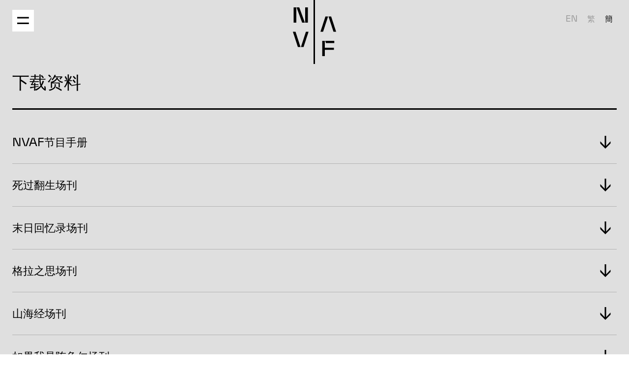

--- FILE ---
content_type: application/javascript
request_url: https://www.nvaf.gov.hk/_nuxt/ec91741.js
body_size: 5163
content:
(window.webpackJsonp=window.webpackJsonp||[]).push([[46],{385:function(t,e){t.exports="[data-uri]"},449:function(t,e){t.exports="[data-uri]"},497:function(t,e,d){var content=d(579);content.__esModule&&(content=content.default),"string"==typeof content&&(content=[[t.i,content,""]]),content.locals&&(t.exports=content.locals);(0,d(29).default)("0e793698",content,!0,{sourceMap:!1})},578:function(t,e,d){"use strict";d(497)},579:function(t,e,d){var n=d(28)(!1);n.push([t.i,".page-container[data-v-3d8ce9b2]{padding-bottom:0;position:relative;background-color:#dfdfdf;padding-top:137px;display:flex;flex-direction:column}.download-container[data-v-3d8ce9b2]{margin-top:23.5px;position:relative;padding-bottom:82.5px;padding-top:26px}@media screen and (max-width:991px){.download-container[data-v-3d8ce9b2]{margin-top:13px;padding-bottom:56px;padding-top:25px}}.download-item[data-v-3d8ce9b2]{display:flex;padding-top:28.5px;padding-bottom:28.5px;border-bottom:1px solid rgba(0,0,0,.2)}@media screen and (max-width:991px){.download-item[data-v-3d8ce9b2]{padding-top:16px;padding-bottom:16px}}.download-item-href[data-v-3d8ce9b2]{display:flex;flex:1;justify-content:space-between;align-items:center}.download-item-href .download-item-title[data-v-3d8ce9b2]{font-size:22px;line-height:29px;color:#000}@media screen and (max-width:991px){.download-item-href .download-item-title[data-v-3d8ce9b2]{font-size:18px;line-height:inherit}}.download-item-href .arrow-dialognal-lightgray[data-v-3d8ce9b2],.download-item-href .arrow-dialognal-primary[data-v-3d8ce9b2]{width:26px;height:26px;margin-right:10px}@media screen and (max-width:991px){.download-item-href .arrow-dialognal-lightgray[data-v-3d8ce9b2],.download-item-href .arrow-dialognal-primary[data-v-3d8ce9b2]{width:18px;height:18px}}.download-item-href .arrow-dialognal-primary[data-v-3d8ce9b2]{display:none}.download-item-href:hover .download-item-title[data-v-3d8ce9b2]{color:#e95374}.download-item-href:hover .arrow-dialognal-lightgray[data-v-3d8ce9b2]{display:none}.download-item-href:hover .arrow-dialognal-primary[data-v-3d8ce9b2]{display:inline}.download-title[data-v-3d8ce9b2]{line-height:59px;text-transform:uppercase;color:#000}@media screen and (max-width:991px){.download-title[data-v-3d8ce9b2]{line-height:inherit}}",""]),t.exports=n},747:function(t,e,d){"use strict";d.r(e);var n=d(3),o=(d(35),{meta:{footerTheme:"light"},data:function(){return{downloads:null}},fetch:function(){var t=this;return Object(n.a)(regeneratorRuntime.mark((function e(){var d;return regeneratorRuntime.wrap((function(e){for(;;)switch(e.prev=e.next){case 0:return d=null,e.prev=1,e.next=4,t.$axios.$get("downloads");case 4:d=e.sent,e.next=10;break;case 7:e.prev=7,e.t0=e.catch(1),console.log(e.t0);case 10:t.downloads=d;case 11:case"end":return e.stop()}}),e,null,[[1,7]])})))()},head:function(){return{title:this.$t("download_title")}},computed:{currentLocale:function(){return this.$i18n.locale}}}),l=(d(578),d(12)),component=Object(l.a)(o,(function(){var t=this,e=t.$createElement,n=t._self._c||e;return n("div",{staticClass:"page-container",attrs:{id:t.getRouteBaseName(t.$route)}},[n("h1",{staticClass:"download-title nvaf-padding-box"},[t._v(t._s(t.$t("download_title")))]),t._v(" "),t.downloads?n("div",{staticClass:"download-container nvaf-top-bottom-line nvaf-padding-box"},t._l(t.downloads,(function(e,o){return n("div",{key:o,staticClass:"download-item"},[n("a",{staticClass:"download-item-href",attrs:{href:e.url[t.currentLocale],target:"_blank"}},[n("div",[n("p",{staticClass:"download-item-title"},[t._v("\n            "+t._s(e.name[t.currentLocale])+"\n          ")])]),t._v(" "),n("img",{staticClass:"arrow-dialognal-primary",attrs:{src:d(449)}}),t._v(" "),n("img",{staticClass:"arrow-dialognal-lightgray",attrs:{src:d(385)}})])])})),0):t._e()])}),[],!1,null,"3d8ce9b2",null);e.default=component.exports}}]);

--- FILE ---
content_type: application/javascript
request_url: https://www.nvaf.gov.hk/_nuxt/static/1704683997/cn/payload.js
body_size: 700149
content:
__NUXT_JSONP__("/cn", (function(a,b,c,d,e,f,g,h,i,j,k,l,m,n,o,p,q,r,s,t,u,v,w,x,y,z,A,B,C,D,E,F,G,H,I,J,K,L,M,N,O,P,Q,R,S,T,U,V,W,X,Y,Z,_,$,aa,ab,ac,ad,ae,af,ag,ah,ai,aj,ak,al,am,an,ao,ap,aq,ar,as,at,au,av,aw,ax,ay,az,aA,aB,aC,aD,aE,aF,aG,aH,aI,aJ,aK,aL,aM,aN,aO,aP,aQ,aR,aS,aT,aU,aV,aW,aX,aY,aZ,a_,a$,ba,bb,bc,bd,be,bf,bg,bh,bi,bj,bk,bl,bm,bn,bo,bp,bq,br,bs,bt,bu,bv,bw,bx,by,bz,bA,bB,bC,bD,bE,bF,bG,bH,bI,bJ,bK,bL,bM,bN,bO,bP,bQ,bR,bS,bT,bU,bV,bW,bX,bY,bZ,b_,b$,ca,cb,cc,cd,ce,cf,cg,ch,ci,cj,ck,cl,cm,cn,co,cp,cq,cr,cs,ct,cu,cv,cw,cx,cy,cz,cA,cB,cC,cD,cE,cF,cG,cH,cI,cJ,cK,cL,cM,cN,cO,cP,cQ,cR,cS,cT,cU,cV,cW,cX,cY,cZ,c_,c$,da,db,dc,dd,de,df,dg,dh,di,dj,dk,dl,dm,dn,do0,dp,dq,dr,ds,dt,du,dv,dw,dx,dy,dz,dA,dB,dC,dD,dE,dF,dG,dH,dI,dJ,dK,dL,dM,dN,dO,dP,dQ,dR,dS,dT,dU,dV,dW,dX,dY,dZ,d_,d$,ea,eb,ec,ed,ee,ef,eg,eh,ei,ej,ek,el,em,en,eo,ep,eq,er,es,et,eu,ev,ew,ex,ey,ez,eA,eB,eC,eD,eE,eF,eG,eH,eI,eJ,eK,eL,eM,eN,eO,eP,eQ,eR,eS,eT,eU,eV,eW,eX,eY,eZ,e_,e$,fa,fb,fc,fd,fe,ff,fg,fh,fi,fj,fk,fl,fm,fn,fo,fp,fq,fr,fs,ft,fu,fv,fw,fx,fy,fz,fA,fB,fC,fD,fE,fF,fG,fH,fI,fJ,fK,fL,fM,fN,fO,fP,fQ,fR,fS,fT,fU,fV,fW,fX,fY,fZ,f_,f$,ga,gb,gc,gd,ge,gf,gg,gh,gi,gj,gk,gl,gm,gn,go,gp,gq,gr,gs,gt,gu,gv,gw,gx,gy,gz,gA,gB,gC,gD,gE,gF,gG,gH,gI,gJ,gK,gL,gM,gN,gO,gP,gQ,gR,gS,gT,gU,gV,gW,gX,gY,gZ,g_,g$,ha,hb,hc,hd,he,hf,hg,hh,hi,hj,hk,hl,hm,hn,ho,hp,hq,hr,hs,ht,hu,hv,hw,hx,hy,hz,hA,hB,hC,hD,hE,hF,hG,hH,hI,hJ,hK,hL,hM,hN,hO,hP,hQ,hR,hS,hT,hU,hV,hW,hX,hY,hZ,h_,h$,ia,ib,ic,id,ie,if0,ig,ih,ii,ij,ik,il,im,in0,io,ip,iq,ir,is,it,iu,iv,iw,ix,iy,iz,iA,iB,iC,iD,iE,iF,iG,iH,iI,iJ,iK,iL,iM,iN,iO,iP,iQ,iR,iS,iT,iU,iV,iW,iX,iY,iZ,i_,i$,ja,jb,jc,jd,je,jf,jg,jh,ji,jj,jk,jl,jm,jn,jo,jp,jq,jr,js,jt,ju,jv,jw,jx,jy,jz,jA,jB,jC,jD,jE,jF,jG,jH,jI,jJ,jK,jL,jM,jN,jO,jP,jQ,jR,jS,jT,jU,jV,jW,jX,jY,jZ,j_,j$,ka,kb,kc,kd,ke,kf,kg,kh,ki,kj,kk,kl,km,kn,ko,kp,kq,kr,ks,kt,ku,kv,kw,kx,ky,kz,kA,kB,kC,kD,kE,kF,kG,kH,kI,kJ,kK,kL,kM,kN,kO,kP,kQ,kR,kS,kT,kU,kV,kW,kX,kY,kZ,k_,k$,la,lb,lc,ld,le,lf,lg,lh,li,lj,lk,ll,lm,ln,lo,lp,lq,lr,ls,lt,lu,lv,lw,lx,ly,lz,lA,lB,lC,lD,lE,lF,lG,lH,lI,lJ,lK,lL,lM,lN,lO,lP,lQ,lR,lS,lT,lU,lV,lW,lX,lY,lZ,l_,l$,ma,mb,mc,md,me,mf,mg,mh,mi,mj,mk,ml,mm,mn,mo,mp,mq,mr,ms,mt,mu,mv,mw,mx,my,mz,mA,mB,mC,mD,mE,mF,mG,mH,mI,mJ,mK,mL,mM,mN,mO,mP,mQ,mR,mS,mT,mU,mV,mW,mX,mY,mZ,m_,m$,na,nb,nc,nd,ne,nf,ng,nh,ni,nj,nk,nl,nm,nn,no,np,nq,nr,ns,nt,nu,nv,nw,nx,ny,nz,nA,nB,nC,nD,nE,nF,nG,nH,nI,nJ,nK,nL,nM,nN,nO,nP,nQ,nR,nS,nT,nU,nV,nW,nX,nY,nZ,n_,n$,oa,ob,oc,od,oe,of,og,oh,oi,oj,ok,ol,om,on,oo,op,oq,or,os,ot,ou,ov,ow,ox,oy,oz,oA,oB,oC,oD,oE,oF,oG,oH,oI,oJ,oK,oL,oM,oN,oO,oP,oQ,oR,oS,oT,oU,oV,oW,oX,oY,oZ,o_,o$,pa,pb,pc,pd,pe,pf,pg,ph,pi,pj,pk,pl,pm,pn,po,pp,pq,pr,ps,pt,pu,pv,pw,px,py,pz,pA,pB,pC,pD,pE,pF,pG,pH,pI,pJ,pK,pL,pM,pN,pO,pP,pQ,pR,pS,pT,pU,pV,pW,pX,pY,pZ,p_,p$,qa,qb,qc,qd,qe,qf,qg,qh,qi,qj,qk,ql,qm,qn,qo,qp,qq,qr,qs,qt,qu,qv,qw,qx,qy,qz,qA,qB,qC,qD,qE,qF,qG,qH,qI,qJ,qK,qL,qM,qN,qO,qP,qQ,qR,qS,qT,qU,qV,qW,qX,qY,qZ,q_,q$,ra,rb,rc,rd,re,rf,rg,rh,ri,rj,rk,rl,rm,rn,ro,rp,rq,rr,rs,rt,ru,rv,rw,rx,ry,rz,rA,rB,rC,rD,rE,rF,rG,rH,rI,rJ,rK,rL,rM,rN,rO,rP,rQ,rR,rS,rT,rU,rV,rW,rX,rY,rZ,r_,r$,sa,sb,sc,sd,se,sf,sg,sh,si,sj,sk,sl,sm,sn,so,sp,sq,sr,ss,st,su,sv,sw,sx,sy,sz,sA,sB,sC,sD,sE,sF,sG,sH,sI,sJ,sK,sL,sM,sN,sO,sP,sQ,sR,sS,sT,sU,sV,sW,sX,sY,sZ,s_,s$,ta,tb,tc,td,te,tf,tg,th,ti,tj,tk,tl,tm,tn,to,tp,tq,tr,ts,tt,tu,tv,tw,tx,ty,tz,tA,tB,tC,tD,tE,tF,tG,tH,tI,tJ,tK,tL,tM,tN,tO,tP,tQ,tR,tS,tT,tU,tV,tW,tX,tY,tZ,t_,t$,ua,ub,uc,ud,ue,uf,ug,uh,ui,uj,uk,ul,um,un,uo,up,uq,ur,us,ut,uu,uv,uw,ux,uy,uz,uA,uB,uC,uD,uE,uF,uG,uH,uI,uJ,uK,uL,uM,uN,uO,uP,uQ,uR,uS,uT,uU,uV,uW,uX,uY,uZ,u_,u$,va,vb,vc,vd,ve,vf,vg,vh,vi,vj,vk,vl,vm,vn,vo,vp,vq,vr,vs,vt,vu,vv,vw,vx,vy,vz,vA,vB,vC,vD,vE,vF,vG,vH,vI,vJ,vK,vL,vM,vN,vO,vP,vQ,vR,vS,vT,vU,vV,vW,vX,vY,vZ,v_,v$,wa,wb,wc,wd,we,wf,wg,wh,wi,wj,wk,wl,wm,wn,wo,wp,wq,wr,ws,wt,wu,wv,ww,wx,wy,wz,wA,wB,wC,wD,wE,wF,wG,wH,wI,wJ,wK,wL,wM,wN,wO,wP,wQ,wR,wS,wT,wU,wV,wW,wX,wY,wZ,w_,w$,xa,xb,xc,xd,xe,xf,xg,xh,xi,xj,xk,xl,xm,xn,xo,xp,xq,xr,xs,xt,xu,xv,xw,xx,xy,xz,xA,xB,xC,xD,xE,xF,xG,xH,xI,xJ,xK,xL,xM,xN,xO,xP,xQ,xR,xS,xT,xU,xV,xW,xX,xY,xZ,x_,x$,ya,yb,yc,yd,ye,yf,yg,yh,yi,yj,yk,yl,ym,yn,yo,yp,yq,yr,ys,yt,yu,yv,yw,yx,yy,yz,yA,yB,yC,yD,yE,yF,yG,yH,yI,yJ,yK,yL,yM,yN,yO,yP,yQ,yR,yS,yT,yU,yV,yW,yX,yY,yZ,y_,y$,za,zb,zc,zd,ze,zf,zg,zh,zi,zj,zk,zl,zm,zn,zo,zp,zq,zr,zs,zt,zu,zv,zw,zx,zy,zz,zA,zB,zC,zD,zE,zF,zG,zH,zI,zJ,zK,zL,zM,zN,zO,zP,zQ,zR,zS,zT,zU,zV,zW,zX,zY,zZ,z_,z$,Aa,Ab,Ac,Ad,Ae,Af,Ag,Ah,Ai,Aj,Ak,Al,Am,An,Ao,Ap,Aq,Ar,As,At,Au,Av,Aw,Ax,Ay,Az,AA,AB,AC,AD,AE,AF,AG,AH,AI,AJ,AK,AL,AM,AN,AO,AP,AQ,AR,AS,AT,AU,AV,AW,AX,AY,AZ,A_,A$,Ba,Bb,Bc,Bd,Be,Bf,Bg,Bh,Bi,Bj,Bk,Bl,Bm,Bn,Bo,Bp,Bq,Br,Bs,Bt,Bu,Bv,Bw,Bx,By,Bz,BA,BB,BC,BD,BE,BF,BG,BH,BI,BJ,BK,BL,BM,BN,BO,BP,BQ,BR,BS,BT,BU,BV,BW,BX,BY,BZ,B_,B$,Ca,Cb,Cc,Cd,Ce,Cf,Cg,Ch,Ci,Cj,Ck,Cl,Cm,Cn,Co,Cp,Cq,Cr,Cs,Ct,Cu,Cv,Cw,Cx,Cy,Cz,CA,CB,CC,CD,CE,CF,CG,CH,CI,CJ,CK,CL,CM,CN,CO,CP,CQ,CR,CS,CT,CU,CV,CW,CX,CY,CZ,C_,C$,Da,Db,Dc,Dd,De,Df,Dg,Dh,Di,Dj,Dk,Dl,Dm,Dn,Do,Dp,Dq,Dr,Ds,Dt,Du,Dv,Dw,Dx,Dy,Dz,DA,DB,DC,DD,DE,DF,DG,DH,DI,DJ,DK,DL,DM,DN,DO,DP,DQ,DR,DS,DT,DU,DV,DW,DX,DY,DZ,D_,D$,Ea,Eb,Ec,Ed,Ee,Ef,Eg,Eh,Ei,Ej,Ek,El,Em,En,Eo,Ep,Eq,Er,Es,Et,Eu,Ev,Ew,Ex,Ey,Ez,EA,EB,EC,ED,EE,EF,EG,EH,EI,EJ,EK,EL,EM,EN,EO,EP,EQ,ER,ES,ET,EU,EV,EW,EX,EY,EZ,E_,E$,Fa,Fb,Fc,Fd,Fe,Ff,Fg,Fh,Fi,Fj,Fk,Fl,Fm,Fn,Fo,Fp,Fq,Fr,Fs,Ft,Fu,Fv,Fw,Fx,Fy,Fz,FA,FB,FC,FD,FE,FF,FG,FH,FI,FJ,FK,FL,FM,FN,FO,FP,FQ,FR,FS,FT,FU,FV,FW,FX,FY,FZ,F_,F$,Ga,Gb,Gc,Gd,Ge,Gf,Gg,Gh,Gi,Gj,Gk,Gl,Gm,Gn,Go,Gp,Gq,Gr,Gs,Gt,Gu,Gv,Gw,Gx,Gy,Gz,GA,GB,GC,GD,GE,GF,GG,GH,GI,GJ,GK,GL,GM,GN,GO,GP,GQ,GR,GS,GT,GU,GV,GW,GX,GY,GZ,G_,G$,Ha,Hb,Hc,Hd,He,Hf,Hg,Hh,Hi,Hj,Hk,Hl,Hm,Hn,Ho,Hp,Hq,Hr,Hs,Ht,Hu,Hv,Hw,Hx,Hy,Hz,HA,HB,HC,HD,HE,HF,HG,HH,HI,HJ,HK,HL,HM,HN,HO,HP,HQ,HR,HS,HT,HU,HV,HW,HX,HY,HZ,H_,H$,Ia,Ib,Ic,Id,Ie,If,Ig,Ih,Ii,Ij,Ik,Il,Im,In,Io,Ip,Iq,Ir,Is,It,Iu,Iv,Iw,Ix,Iy,Iz,IA,IB,IC,ID,IE,IF,IG,IH,II,IJ,IK,IL,IM,IN,IO,IP,IQ,IR,IS,IT,IU,IV,IW,IX,IY,IZ,I_,I$,Ja,Jb,Jc,Jd,Je,Jf,Jg,Jh,Ji,Jj,Jk,Jl,Jm,Jn,Jo,Jp,Jq,Jr,Js,Jt,Ju,Jv,Jw,Jx,Jy,Jz,JA,JB,JC,JD,JE,JF,JG,JH,JI,JJ,JK,JL,JM,JN,JO,JP,JQ,JR,JS,JT,JU,JV,JW,JX,JY,JZ,J_,J$,Ka,Kb,Kc,Kd){return {data:[{}],fetch:{"data-v-9ffd819e:0":{stagePrograms:[{id:r,type:F,title:{en:fT,zh:fU,cn:fV},description:{en:fW,zh:fX,cn:fY},credits:{en:fZ,zh:f_,cn:f$},related_info:{en:h,zh:h,cn:h},artists_representative_name:{en:cQ,zh:ga,cn:gb},publish_time:a,call_to_action_title:{en:G,zh:H,cn:I},call_to_action_url:{en:aX,zh:aX,cn:aX},call_to_action_status:b,event_type:gc,acknowledgements_title:{en:a,zh:a,cn:a},partners_title:{en:a,zh:a,cn:a},is_fringe_activities_master:c,is_readings_master:c,download_template_url:a,video_section_remarks:a,website_section_title:a,website_section_remarks:a,artists_representative_avatar:{id:gd,rel_id:r,rel_target:ac,locale:a,mode:e,type:f,filename:ge,created_at:gf,url:gg},fringe_activity_image:{id:gh,rel_id:r,rel_target:J,locale:a,mode:e,type:f,filename:gi,created_at:cR,url:gj},programme_categories:[{id:j,pos:d,title:{en:aY,zh:ai,cn:ai},enable_stage:j,enable_online:c,status:b,created_at:v,updated_at:_,updated_by:q}],hero_image:{id:gk,rel_id:r,rel_target:t,locale:a,mode:e,type:f,filename:gl,created_at:cR,url:gm},acknowledgements:[],artists:[{id:gn,name:{en:cQ,zh:go,cn:gp},role:{en:a,zh:a,cn:a},detail:{en:gq,zh:gr,cn:gs},status:b,created_at:gt,updated_at:gu,updated_by:i},{id:gv,name:{en:gw,zh:gx,cn:gy},role:{en:gz,zh:gA,cn:gB},detail:{en:gC,zh:gD,cn:gE},status:b,created_at:gF,updated_at:gG,updated_by:i},{id:gH,name:{en:aZ,zh:aZ,cn:aZ},role:{en:gI,zh:gJ,cn:gK},detail:{en:gL,zh:gM,cn:gN},status:b,created_at:gO,updated_at:gP,updated_by:i},{id:gQ,name:{en:a_,zh:a_,cn:a_},role:{en:gR,zh:gS,cn:gT},detail:{en:gU,zh:gV,cn:gW},status:b,created_at:gX,updated_at:gY,updated_by:i},{id:gZ,name:{en:a$,zh:a$,cn:a$},role:{en:g_,zh:cS,cn:cT},detail:{en:g$,zh:ha,cn:hb},status:b,created_at:hc,updated_at:hd,updated_by:i},{id:he,name:{en:ba,zh:ba,cn:ba},role:{en:hf,zh:cS,cn:cT},detail:{en:hg,zh:hh,cn:hi},status:b,created_at:hj,updated_at:hk,updated_by:i},{id:hl,name:{en:bb,zh:bb,cn:bb},role:{en:hm,zh:hn,cn:ho},detail:{en:hp,zh:hq,cn:hr},status:b,created_at:hs,updated_at:ht,updated_by:i},{id:hu,name:{en:bc,zh:bc,cn:bc},role:{en:hv,zh:hw,cn:hx},detail:{en:hy,zh:hz,cn:hA},status:b,created_at:hB,updated_at:hC,updated_by:i},{id:hD,name:{en:bd,zh:bd,cn:bd},role:{en:o,zh:k,cn:k},detail:{en:hE,zh:hF,cn:hG},status:b,created_at:hH,updated_at:hI,updated_by:i},{id:hJ,name:{en:be,zh:be,cn:be},role:{en:o,zh:k,cn:k},detail:{en:hK,zh:hL,cn:hM},status:b,created_at:hN,updated_at:hO,updated_by:i},{id:hP,name:{en:bf,zh:bf,cn:bf},role:{en:o,zh:k,cn:k},detail:{en:hQ,zh:bg,cn:hR},status:b,created_at:hS,updated_at:hT,updated_by:i},{id:hU,name:{en:bh,zh:bh,cn:bh},role:{en:o,zh:k,cn:k},detail:{en:hV,zh:hW,cn:hX},status:b,created_at:hY,updated_at:hZ,updated_by:i},{id:h_,name:{en:bi,zh:bi,cn:bi},role:{en:o,zh:k,cn:k},detail:{en:h$,zh:ia,cn:ib},status:b,created_at:ic,updated_at:id,updated_by:i},{id:ie,name:{en:bj,zh:bj,cn:bj},role:{en:o,zh:k,cn:k},detail:{en:if0,zh:ig,cn:ih},status:b,created_at:ii,updated_at:ij,updated_by:i},{id:ik,name:{en:bk,zh:bk,cn:bk},role:{en:o,zh:k,cn:k},detail:{en:il,zh:im,cn:in0},status:b,created_at:io,updated_at:ip,updated_by:i},{id:iq,name:{en:bl,zh:bl,cn:bl},role:{en:o,zh:k,cn:k},detail:{en:ir,zh:bg,cn:bg},status:b,created_at:is,updated_at:it,updated_by:i},{id:iu,name:{en:bm,zh:bm,cn:bm},role:{en:o,zh:k,cn:k},detail:{en:iv,zh:iw,cn:ix},status:b,created_at:iy,updated_at:iz,updated_by:i},{id:iA,name:{en:bn,zh:bn,cn:bn},role:{en:o,zh:k,cn:k},detail:{en:iB,zh:iC,cn:iD},status:b,created_at:iE,updated_at:iF,updated_by:i},{id:iG,name:{en:bo,zh:bo,cn:bo},role:{en:o,zh:k,cn:k},detail:{en:iH,zh:iI,cn:iJ},status:b,created_at:iK,updated_at:iL,updated_by:i}],partners:[],reading_articles:[{id:aW}],highlight_videos:[{id:bp,programme_id:r,caption:{en:a,zh:a,cn:a},youtube_url:iM,status:b,created_at:cU,updated_at:cU,updated_by:g,thumbnail:a}],fringe_activities:[{id:R}],slides:[{id:bq,programme_id:r,pos:c,caption:{en:aj,zh:aj,cn:aj},external_url:{en:a,zh:a,cn:a},youtube_url:a,status:b,created_at:cV,updated_at:iN,updated_by:i,image:{id:iO,rel_id:bq,rel_target:l,locale:a,mode:e,type:f,filename:iP,created_at:cV,url:iQ}},{id:br,programme_id:r,pos:c,caption:{en:aj,zh:aj,cn:aj},external_url:{en:a,zh:a,cn:a},youtube_url:a,status:b,created_at:cW,updated_at:iR,updated_by:i,image:{id:iS,rel_id:br,rel_target:l,locale:a,mode:e,type:f,filename:iT,created_at:cW,url:iU}},{id:bs,programme_id:r,pos:c,caption:{en:bt,zh:bt,cn:bt},external_url:{en:a,zh:a,cn:a},youtube_url:a,status:b,created_at:cX,updated_at:iV,updated_by:i,image:{id:iW,rel_id:bs,rel_target:l,locale:a,mode:e,type:f,filename:iX,created_at:cX,url:iY}},{id:cY,programme_id:r,pos:c,caption:{en:bu,zh:bu,cn:bu},external_url:{en:a,zh:a,cn:a},youtube_url:a,status:b,created_at:cZ,updated_at:cZ,updated_by:i,image:{id:iZ,rel_id:cY,rel_target:l,locale:a,mode:e,type:f,filename:i_,created_at:i$,url:ja}}],quotes:[{id:ab,programme_id:r,pos:c,message:{en:jb,zh:jc,cn:jd},publication:{en:a,zh:a,cn:a},source:{en:je,zh:jf,cn:jg},rating:ah,status:b,created_at:jh,updated_at:ji,updated_by:i},{id:P,programme_id:r,pos:c,message:{en:jj,zh:jk,cn:jl},publication:{en:a,zh:a,cn:a},source:{en:jm,zh:jn,cn:jo},rating:ah,status:b,created_at:jp,updated_at:jq,updated_by:i},{id:p,programme_id:r,pos:c,message:{en:jr,zh:js,cn:jt},publication:{en:a,zh:a,cn:a},source:{en:ju,zh:jv,cn:jw},rating:c,status:b,created_at:jx,updated_at:jy,updated_by:i}],venues:[{id:Q,programme_id:r,pos:c,name:{en:c_,zh:c$,cn:da},period:{en:bv,zh:bv,cn:bv},remarks:{en:jz,zh:jA,cn:jB},status:b,created_at:jC,updated_at:jD,updated_by:g,timeslots:[{id:jE,programme_venue_id:Q,pos:c,start_time:jF,display_time:{en:jG,zh:db,cn:db},timeslot_availability:n,status:b,created_at:jH,updated_at:jI,updated_by:g},{id:jJ,programme_venue_id:Q,pos:c,start_time:jK,display_time:{en:jL,zh:dc,cn:dc},timeslot_availability:n,status:b,created_at:jM,updated_at:jN,updated_by:g}],zones:[{id:bw,programme_venue_id:Q,pos:c,price:dd,color:K,status:b,created_at:jO,updated_at:jP,updated_by:g},{id:bx,programme_venue_id:Q,pos:c,price:ap,color:L,status:b,created_at:jQ,updated_at:jR,updated_by:g},{id:by,programme_venue_id:Q,pos:c,price:ay,color:ad,status:b,created_at:jS,updated_at:jT,updated_by:g},{id:bz,programme_venue_id:Q,pos:c,price:ae,color:aq,status:b,created_at:jU,updated_at:jV,updated_by:g},{id:jW,programme_venue_id:Q,pos:c,price:ak,color:de,status:b,created_at:jX,updated_at:jY,updated_by:g}],venue_seating_plan_image:a}],related_programme:a,parent_programme:a,videos:[],websites:[]},{id:w,type:F,title:{en:bA,zh:bA,cn:bA},description:{en:jZ,zh:j_,cn:j$},credits:{en:ka,zh:kb,cn:kc},related_info:{en:h,zh:h,cn:h},artists_representative_name:{en:df,zh:kd,cn:ke},publish_time:a,call_to_action_title:{en:G,zh:H,cn:I},call_to_action_url:{en:bB,zh:bB,cn:bB},call_to_action_status:b,event_type:x,acknowledgements_title:{en:a,zh:a,cn:a},partners_title:{en:a,zh:a,cn:a},is_fringe_activities_master:c,is_readings_master:c,download_template_url:a,video_section_remarks:a,website_section_title:a,website_section_remarks:a,artists_representative_avatar:{id:kf,rel_id:w,rel_target:ac,locale:a,mode:e,type:f,filename:kg,created_at:kh,url:ki},fringe_activity_image:{id:kj,rel_id:w,rel_target:J,locale:a,mode:e,type:f,filename:kk,created_at:kl,url:km},programme_categories:[{id:j,pos:d,title:{en:aY,zh:ai,cn:ai},enable_stage:j,enable_online:c,status:b,created_at:v,updated_at:_,updated_by:q}],hero_image:{id:kn,rel_id:w,rel_target:t,locale:a,mode:e,type:f,filename:ko,created_at:kp,url:kq},acknowledgements:[],artists:[{id:kr,name:{en:ks,zh:kt,cn:ku},role:{en:az,zh:aA,cn:aB},detail:{en:kv,zh:kw,cn:kx},status:b,created_at:ky,updated_at:kz,updated_by:d},{id:kA,name:{en:kB,zh:dg,cn:dg},role:{en:kC,zh:kD,cn:kE},detail:{en:kF,zh:kG,cn:kH},status:b,created_at:kI,updated_at:kJ,updated_by:d},{id:kK,name:{en:df,zh:kL,cn:kM},role:{en:kN,zh:kO,cn:kP},detail:{en:kQ,zh:kR,cn:kS},status:b,created_at:kT,updated_at:kU,updated_by:d}],partners:[],reading_articles:[{id:P}],highlight_videos:[{id:fK,programme_id:w,caption:{en:a,zh:a,cn:a},youtube_url:kV,status:b,created_at:dh,updated_at:dh,updated_by:g,thumbnail:a}],fringe_activities:[{id:y},{id:$}],slides:[{id:bC,programme_id:w,pos:c,caption:{en:af,zh:af,cn:af},external_url:{en:a,zh:a,cn:a},youtube_url:a,status:b,created_at:di,updated_at:di,updated_by:s,image:{id:kW,rel_id:bC,rel_target:l,locale:a,mode:e,type:f,filename:kX,created_at:kY,url:kZ}},{id:bD,programme_id:w,pos:c,caption:{en:dj,zh:dj,cn:af},external_url:{en:a,zh:a,cn:a},youtube_url:a,status:b,created_at:dk,updated_at:dk,updated_by:s,image:{id:k_,rel_id:bD,rel_target:l,locale:a,mode:e,type:f,filename:k$,created_at:la,url:lb}},{id:bE,programme_id:w,pos:c,caption:{en:af,zh:af,cn:af},external_url:{en:a,zh:a,cn:a},youtube_url:a,status:b,created_at:bF,updated_at:bF,updated_by:s,image:{id:lc,rel_id:bE,rel_target:l,locale:a,mode:e,type:f,filename:ld,created_at:bF,url:le}}],quotes:[{id:aa,programme_id:w,pos:c,message:{en:lf,zh:dl,cn:dl},publication:{en:a,zh:a,cn:a},source:{en:bG,zh:bG,cn:bG},rating:c,status:b,created_at:lg,updated_at:lh,updated_by:g}],venues:[{id:p,programme_id:w,pos:c,name:{en:c_,zh:c$,cn:da},period:{en:bH,zh:bH,cn:bH},remarks:{en:li,zh:lj,cn:lk},status:b,created_at:ll,updated_at:lm,updated_by:m,timeslots:[{id:ln,programme_venue_id:p,pos:c,start_time:lo,display_time:{en:lp,zh:dm,cn:dm},timeslot_availability:n,status:b,created_at:lq,updated_at:lr,updated_by:s},{id:ls,programme_venue_id:p,pos:c,start_time:lt,display_time:{en:lu,zh:dn,cn:dn},timeslot_availability:n,status:b,created_at:do0,updated_at:do0,updated_by:s},{id:lv,programme_venue_id:p,pos:c,start_time:lw,display_time:{en:lx,zh:dp,cn:dp},timeslot_availability:n,status:b,created_at:dq,updated_at:dq,updated_by:s}],zones:[{id:ly,programme_venue_id:p,pos:c,price:dd,color:K,status:b,created_at:dr,updated_at:dr,updated_by:s},{id:lz,programme_venue_id:p,pos:c,price:ap,color:L,status:b,created_at:ds,updated_at:ds,updated_by:s},{id:lA,programme_venue_id:p,pos:c,price:ay,color:ad,status:b,created_at:dt,updated_at:dt,updated_by:s},{id:lB,programme_venue_id:p,pos:c,price:ae,color:aq,status:b,created_at:du,updated_at:du,updated_by:s},{id:lC,programme_venue_id:p,pos:c,price:ak,color:de,status:b,created_at:dv,updated_at:dv,updated_by:s}],venue_seating_plan_image:a}],related_programme:a,parent_programme:a,videos:[],websites:[]},{id:S,type:F,title:{en:bI,zh:bI,cn:bI},description:{en:lD,zh:lE,cn:lF},credits:{en:lG,zh:lH,cn:lI},related_info:{en:h,zh:h,cn:h},artists_representative_name:{en:lJ,zh:lK,cn:lL},publish_time:a,call_to_action_title:{en:G,zh:H,cn:I},call_to_action_url:{en:bJ,zh:bJ,cn:bJ},call_to_action_status:b,event_type:x,acknowledgements_title:{en:a,zh:a,cn:a},partners_title:{en:a,zh:a,cn:a},is_fringe_activities_master:c,is_readings_master:c,download_template_url:a,video_section_remarks:a,website_section_title:a,website_section_remarks:a,artists_representative_avatar:{id:lM,rel_id:S,rel_target:ac,locale:a,mode:e,type:f,filename:lN,created_at:lO,url:lP},fringe_activity_image:{id:lQ,rel_id:S,rel_target:J,locale:a,mode:e,type:f,filename:lR,created_at:lS,url:lT},programme_categories:[{id:j,pos:d,title:{en:aY,zh:ai,cn:ai},enable_stage:j,enable_online:c,status:b,created_at:v,updated_at:_,updated_by:q}],hero_image:{id:lU,rel_id:S,rel_target:t,locale:a,mode:e,type:f,filename:lV,created_at:lW,url:lX},acknowledgements:[],artists:[{id:lY,name:{en:lZ,zh:l_,cn:l$},role:{en:a,zh:a,cn:a},detail:{en:ma,zh:mb,cn:mc},status:b,created_at:dw,updated_at:dw,updated_by:d},{id:md,name:{en:me,zh:mf,cn:mg},role:{en:a,zh:a,cn:a},detail:{en:mh,zh:mi,cn:mj},status:b,created_at:dx,updated_at:dx,updated_by:d},{id:mk,name:{en:ml,zh:mm,cn:mn},role:{en:mo,zh:mp,cn:mq},detail:{en:mr,zh:ms,cn:mt},status:b,created_at:mu,updated_at:mv,updated_by:d},{id:mw,name:{en:mx,zh:dy,cn:dy},role:{en:my,zh:mz,cn:mA},detail:{en:mB,zh:mC,cn:mD},status:b,created_at:mE,updated_at:mF,updated_by:d},{id:mG,name:{en:bK,zh:bK,cn:bK},role:{en:az,zh:aA,cn:aB},detail:{en:mH,zh:mI,cn:mJ},status:b,created_at:mK,updated_at:mL,updated_by:d},{id:mM,name:{en:mN,zh:dz,cn:dz},role:{en:mO,zh:mP,cn:mQ},detail:{en:mR,zh:mS,cn:mT},status:b,created_at:mU,updated_at:mV,updated_by:d},{id:mW,name:{en:mX,zh:dA,cn:dA},role:{en:o,zh:k,cn:k},detail:{en:mY,zh:mZ,cn:m_},status:b,created_at:m$,updated_at:na,updated_by:d},{id:nb,name:{en:nc,zh:dB,cn:dB},role:{en:o,zh:k,cn:k},detail:{en:nd,zh:ne,cn:nf},status:b,created_at:ng,updated_at:nh,updated_by:d},{id:ni,name:{en:nj,zh:nk,cn:nl},role:{en:o,zh:k,cn:k},detail:{en:nm,zh:nn,cn:no},status:b,created_at:np,updated_at:nq,updated_by:d},{id:nr,name:{en:ns,zh:dC,cn:dC},role:{en:o,zh:k,cn:k},detail:{en:nt,zh:nu,cn:nv},status:b,created_at:nw,updated_at:nx,updated_by:d},{id:ny,name:{en:bL,zh:bL,cn:bL},role:{en:o,zh:k,cn:k},detail:{en:nz,zh:nA,cn:nB},status:b,created_at:nC,updated_at:nD,updated_by:d},{id:nE,name:{en:nF,zh:dD,cn:dD},role:{en:o,zh:k,cn:k},detail:{en:nG,zh:nH,cn:nI},status:b,created_at:nJ,updated_at:nK,updated_by:d},{id:nL,name:{en:nM,zh:nN,cn:nO},role:{en:o,zh:k,cn:k},detail:{en:nP,zh:nQ,cn:nR},status:b,created_at:nS,updated_at:nT,updated_by:d},{id:nU,name:{en:nV,zh:nW,cn:nX},role:{en:o,zh:k,cn:k},detail:{en:nY,zh:nZ,cn:n_},status:b,created_at:n$,updated_at:oa,updated_by:d}],partners:[],reading_articles:[{id:y},{id:Q}],highlight_videos:[{id:ob,programme_id:S,caption:{en:a,zh:a,cn:a},youtube_url:oc,status:b,created_at:dE,updated_at:dE,updated_by:g,thumbnail:a}],fringe_activities:[{id:D},{id:T}],slides:[{id:bM,programme_id:S,pos:c,caption:{en:bN,zh:bN,cn:bN},external_url:{en:a,zh:a,cn:a},youtube_url:a,status:b,created_at:od,updated_at:oe,updated_by:u,image:{id:of,rel_id:bM,rel_target:l,locale:a,mode:e,type:f,filename:og,created_at:oh,url:oi}},{id:dF,programme_id:S,pos:c,caption:{en:al,zh:al,cn:al},external_url:{en:a,zh:a,cn:a},youtube_url:a,status:b,created_at:oj,updated_at:ok,updated_by:u,image:{id:ol,rel_id:dF,rel_target:l,locale:a,mode:e,type:f,filename:om,created_at:on,url:oo}},{id:dG,programme_id:S,pos:c,caption:{en:al,zh:al,cn:al},external_url:{en:a,zh:a,cn:a},youtube_url:a,status:b,created_at:op,updated_at:oq,updated_by:u,image:{id:or,rel_id:dG,rel_target:l,locale:a,mode:e,type:f,filename:os,created_at:ot,url:ou}}],quotes:[],venues:[{id:ab,programme_id:S,pos:c,name:{en:dH,zh:dI,cn:dJ},period:{en:am,zh:am,cn:am},remarks:{en:ov,zh:ow,cn:ox},status:b,created_at:oy,updated_at:oz,updated_by:m,timeslots:[{id:oA,programme_venue_id:ab,pos:c,start_time:dK,display_time:{en:dL,zh:aC,cn:aC},timeslot_availability:n,status:b,created_at:oB,updated_at:oC,updated_by:u},{id:oD,programme_venue_id:ab,pos:c,start_time:dM,display_time:{en:dN,zh:aD,cn:aD},timeslot_availability:n,status:b,created_at:dO,updated_at:dO,updated_by:u},{id:oE,programme_venue_id:ab,pos:c,start_time:dP,display_time:{en:dQ,zh:aE,cn:aE},timeslot_availability:n,status:b,created_at:oF,updated_at:oG,updated_by:u}],zones:[{id:fL,programme_venue_id:ab,pos:c,price:bO,color:K,status:b,created_at:oH,updated_at:oI,updated_by:g},{id:oJ,programme_venue_id:ab,pos:c,price:ae,color:L,status:b,created_at:oK,updated_at:oL,updated_by:g}],venue_seating_plan_image:a}],related_programme:a,parent_programme:a,videos:[],websites:[]},{id:z,type:F,title:{en:oM,zh:oN,cn:oO},description:{en:oP,zh:oQ,cn:oR},credits:{en:oS,zh:oT,cn:oU},related_info:{en:h,zh:h,cn:h},artists_representative_name:{en:oV,zh:oW,cn:oX},publish_time:a,call_to_action_title:{en:G,zh:H,cn:I},call_to_action_url:{en:bP,zh:bP,cn:bP},call_to_action_status:b,event_type:x,acknowledgements_title:{en:a,zh:a,cn:a},partners_title:{en:a,zh:a,cn:a},is_fringe_activities_master:c,is_readings_master:c,download_template_url:a,video_section_remarks:a,website_section_title:a,website_section_remarks:a,artists_representative_avatar:a,fringe_activity_image:{id:oY,rel_id:z,rel_target:J,locale:a,mode:e,type:f,filename:oZ,created_at:o_,url:o$},programme_categories:[{id:E,pos:m,title:{en:aF,zh:aG,cn:aH},enable_stage:j,enable_online:j,status:b,created_at:v,updated_at:A,updated_by:q},{id:B,pos:B,title:{en:az,zh:aA,cn:aB},enable_stage:j,enable_online:c,status:b,created_at:v,updated_at:_,updated_by:q}],hero_image:{id:pa,rel_id:z,rel_target:t,locale:a,mode:e,type:f,filename:pb,created_at:pc,url:pd},acknowledgements:[],artists:[{id:pe,name:{en:pf,zh:pg,cn:ph},role:{en:pi,zh:pj,cn:pk},detail:{en:pl,zh:pm,cn:pn},status:b,created_at:po,updated_at:pp,updated_by:d},{id:aI,name:{en:pq,zh:pr,cn:ps},role:{en:pt,zh:pu,cn:pv},detail:{en:pw,zh:px,cn:py},status:b,created_at:pz,updated_at:pA,updated_by:d},{id:w,name:{en:pB,zh:pC,cn:pD},role:{en:pE,zh:pF,cn:pG},detail:{en:pH,zh:pI,cn:pJ},status:b,created_at:pK,updated_at:pL,updated_by:d},{id:bQ,name:{en:pM,zh:dR,cn:dR},role:{en:bR,zh:bS,cn:bT},detail:{en:pN,zh:pO,cn:pP},status:b,created_at:pQ,updated_at:pR,updated_by:d},{id:pS,name:{en:bU,zh:bU,cn:bU},role:{en:pT,zh:pU,cn:pV},detail:{en:pW,zh:pX,cn:pY},status:b,created_at:pZ,updated_at:p_,updated_by:d},{id:p$,name:{en:qa,zh:dS,cn:dS},role:{en:qb,zh:qc,cn:qd},detail:{en:qe,zh:qf,cn:qg},status:b,created_at:qh,updated_at:qi,updated_by:d},{id:bV,name:{en:qj,zh:dT,cn:dT},role:{en:qk,zh:ql,cn:qm},detail:{en:qn,zh:qo,cn:qp},status:b,created_at:qq,updated_at:qr,updated_by:d}],partners:[],reading_articles:[{id:T},{id:R}],highlight_videos:[{id:dU,programme_id:z,caption:{en:a,zh:a,cn:a},youtube_url:qs,status:b,created_at:dV,updated_at:dV,updated_by:g,thumbnail:a}],fringe_activities:[{id:dW}],slides:[{id:bx,programme_id:z,pos:c,caption:{en:U,zh:U,cn:U},external_url:{en:a,zh:a,cn:a},youtube_url:a,status:b,created_at:qt,updated_at:dX,updated_by:d,image:{id:qu,rel_id:bx,rel_target:l,locale:a,mode:e,type:f,filename:qv,created_at:qw,url:qx}},{id:by,programme_id:z,pos:j,caption:{en:U,zh:U,cn:U},external_url:{en:a,zh:a,cn:a},youtube_url:a,status:b,created_at:qy,updated_at:dX,updated_by:d,image:{id:qz,rel_id:by,rel_target:l,locale:a,mode:e,type:f,filename:qA,created_at:qB,url:qC}},{id:bz,programme_id:z,pos:B,caption:{en:bW,zh:bW,cn:bW},external_url:{en:a,zh:a,cn:a},youtube_url:a,status:b,created_at:qD,updated_at:qE,updated_by:d,image:{id:qF,rel_id:bz,rel_target:l,locale:a,mode:e,type:f,filename:qG,created_at:qH,url:qI}},{id:dY,programme_id:z,pos:c,caption:{en:U,zh:U,cn:U},external_url:{en:a,zh:a,cn:a},youtube_url:a,status:b,created_at:bX,updated_at:bX,updated_by:d,image:{id:qJ,rel_id:dY,rel_target:l,locale:a,mode:e,type:f,filename:qK,created_at:bX,url:qL}}],quotes:[{id:y,programme_id:z,pos:c,message:{en:qM,zh:qN,cn:qO},publication:{en:a,zh:a,cn:a},source:{en:qP,zh:qQ,cn:qR},rating:c,status:b,created_at:qS,updated_at:qT,updated_by:g}],venues:[{id:R,programme_id:z,pos:c,name:{en:qU,zh:qV,cn:qW},period:{en:bY,zh:bY,cn:bY},remarks:{en:qX,zh:qY,cn:qZ},status:b,created_at:q_,updated_at:q$,updated_by:m,timeslots:[{id:ra,programme_venue_id:R,pos:c,start_time:rb,display_time:{en:rc,zh:dZ,cn:dZ},timeslot_availability:n,status:b,created_at:rd,updated_at:re,updated_by:d},{id:rf,programme_venue_id:R,pos:c,start_time:rg,display_time:{en:rh,zh:d_,cn:d_},timeslot_availability:n,status:b,created_at:ri,updated_at:rj,updated_by:d},{id:rk,programme_venue_id:R,pos:c,start_time:rl,display_time:{en:rm,zh:d$,cn:d$},timeslot_availability:n,status:b,created_at:ea,updated_at:ea,updated_by:d}],zones:[{id:bZ,programme_venue_id:R,pos:c,price:bO,color:K,status:b,created_at:rn,updated_at:ro,updated_by:g},{id:b_,programme_venue_id:R,pos:c,price:ak,color:L,status:b,created_at:rp,updated_at:rq,updated_by:g}],venue_seating_plan_image:a}],related_programme:a,parent_programme:a,videos:[],websites:[]},{id:C,type:F,title:{en:rr,zh:eb,cn:eb},description:{en:rs,zh:rt,cn:ru},credits:{en:rv,zh:rw,cn:rx},related_info:{en:h,zh:h,cn:h},artists_representative_name:{en:ry,zh:rz,cn:rA},publish_time:a,call_to_action_title:{en:G,zh:H,cn:I},call_to_action_url:{en:b$,zh:b$,cn:b$},call_to_action_status:b,event_type:x,acknowledgements_title:{en:a,zh:a,cn:a},partners_title:{en:a,zh:a,cn:a},is_fringe_activities_master:c,is_readings_master:c,download_template_url:a,video_section_remarks:a,website_section_title:a,website_section_remarks:a,artists_representative_avatar:a,fringe_activity_image:{id:rB,rel_id:C,rel_target:J,locale:a,mode:e,type:f,filename:rC,created_at:rD,url:rE},programme_categories:[{id:ca,pos:c,title:{en:cb,zh:cc,cn:cd},enable_stage:j,enable_online:c,status:b,created_at:ce,updated_at:A,updated_by:Z},{id:m,pos:Z,title:{en:ec,zh:ed,cn:ee},enable_stage:j,enable_online:c,status:b,created_at:v,updated_at:_,updated_by:q}],hero_image:{id:rF,rel_id:C,rel_target:t,locale:a,mode:e,type:f,filename:rG,created_at:rH,url:rI},acknowledgements:[],artists:[{id:rJ,name:{en:rK,zh:ef,cn:ef},role:{en:eg,zh:aJ,cn:aJ},detail:{en:rL,zh:rM,cn:rN},status:b,created_at:rO,updated_at:rP,updated_by:d},{id:rQ,name:{en:rR,zh:rS,cn:rT},role:{en:rU,zh:rV,cn:rW},detail:{en:rX,zh:rY,cn:rZ},status:b,created_at:r_,updated_at:r$,updated_by:d},{id:sa,name:{en:sb,zh:sc,cn:sd},role:{en:se,zh:sf,cn:sg},detail:{en:sh,zh:si,cn:sj},status:b,created_at:sk,updated_at:sl,updated_by:d},{id:sm,name:{en:cf,zh:cf,cn:cf},role:{en:sn,zh:so,cn:sp},detail:{en:sq,zh:sr,cn:ss},status:b,created_at:st,updated_at:su,updated_by:d},{id:sv,name:{en:cg,zh:cg,cn:cg},role:{en:sw,zh:sx,cn:sy},detail:{en:sz,zh:sA,cn:sB},status:b,created_at:sC,updated_at:sD,updated_by:d},{id:sE,name:{en:ch,zh:ch,cn:ch},role:{en:sF,zh:aK,cn:aL},detail:{en:sG,zh:sH,cn:sI},status:b,created_at:sJ,updated_at:sK,updated_by:d},{id:sL,name:{en:ci,zh:ci,cn:ci},role:{en:sM,zh:eh,cn:ei},detail:{en:sN,zh:sO,cn:sP},status:b,created_at:sQ,updated_at:sR,updated_by:d},{id:sS,name:{en:cj,zh:cj,cn:cj},role:{en:sT,zh:sU,cn:sV},detail:{en:sW,zh:sX,cn:sY},status:b,created_at:sZ,updated_at:s_,updated_by:d}],partners:[],reading_articles:[{id:D}],highlight_videos:[{id:dW,programme_id:C,caption:{en:a,zh:a,cn:a},youtube_url:s$,status:b,created_at:ej,updated_at:ej,updated_by:g,thumbnail:a}],fringe_activities:[{id:dU}],slides:[{id:bw,programme_id:C,pos:c,caption:{en:V,zh:V,cn:V},external_url:{en:a,zh:a,cn:a},youtube_url:a,status:b,created_at:ek,updated_at:ta,updated_by:q,image:{id:tb,rel_id:bw,rel_target:l,locale:a,mode:e,type:f,filename:tc,created_at:ek,url:td}},{id:el,programme_id:C,pos:c,caption:{en:V,zh:V,cn:V},external_url:{en:a,zh:a,cn:a},youtube_url:a,status:b,created_at:ck,updated_at:ck,updated_by:q,image:{id:te,rel_id:el,rel_target:l,locale:a,mode:e,type:f,filename:tf,created_at:ck,url:tg}},{id:em,programme_id:C,pos:c,caption:{en:V,zh:V,cn:V},external_url:{en:a,zh:a,cn:a},youtube_url:a,status:b,created_at:cl,updated_at:cl,updated_by:q,image:{id:th,rel_id:em,rel_target:l,locale:a,mode:e,type:f,filename:ti,created_at:cl,url:tj}}],quotes:[{id:$,programme_id:C,pos:c,message:{en:tk,zh:tl,cn:tm},publication:{en:a,zh:a,cn:a},source:{en:tn,zh:to,cn:tp},rating:E,status:b,created_at:tq,updated_at:tr,updated_by:g},{id:ts,programme_id:C,pos:m,message:{en:tt,zh:tu,cn:tv},publication:{en:a,zh:a,cn:a},source:{en:tw,zh:tx,cn:ty},rating:E,status:b,created_at:tz,updated_at:tA,updated_by:q},{id:z,programme_id:C,pos:j,message:{en:tB,zh:tC,cn:tD},publication:{en:a,zh:a,cn:a},source:{en:tE,zh:tF,cn:tG},rating:E,status:b,created_at:tH,updated_at:tI,updated_by:q}],venues:[{id:y,programme_id:C,pos:c,name:{en:tJ,zh:tK,cn:tL},period:{en:cm,zh:cm,cn:cm},remarks:{en:tM,zh:tN,cn:tO},status:b,created_at:tP,updated_at:tQ,updated_by:g,timeslots:[{id:tR,programme_venue_id:y,pos:c,start_time:tS,display_time:{en:tT,zh:en,cn:en},timeslot_availability:n,status:b,created_at:tU,updated_at:tV,updated_by:g},{id:tW,programme_venue_id:y,pos:B,start_time:tX,display_time:{en:tY,zh:eo,cn:eo},timeslot_availability:n,status:b,created_at:tZ,updated_at:t_,updated_by:g},{id:t$,programme_venue_id:y,pos:j,start_time:ua,display_time:{en:ub,zh:ep,cn:ep},timeslot_availability:n,status:b,created_at:uc,updated_at:ud,updated_by:q},{id:ue,programme_venue_id:y,pos:m,start_time:uf,display_time:{en:ug,zh:eq,cn:eq},timeslot_availability:n,status:b,created_at:uh,updated_at:ui,updated_by:q}],zones:[{id:bq,programme_venue_id:y,pos:c,price:ap,color:K,status:b,created_at:uj,updated_at:uk,updated_by:g},{id:br,programme_venue_id:y,pos:c,price:ay,color:L,status:b,created_at:er,updated_at:ul,updated_by:g},{id:bs,programme_venue_id:y,pos:c,price:um,color:ad,status:b,created_at:un,updated_at:uo,updated_by:g}],venue_seating_plan_image:a}],related_programme:a,parent_programme:a,videos:[],websites:[]},{id:M,type:F,title:{en:up,zh:uq,cn:ur},description:{en:us,zh:ut,cn:uu},credits:{en:uv,zh:uw,cn:ux},related_info:{en:h,zh:h,cn:h},artists_representative_name:{en:uy,zh:uz,cn:uA},publish_time:a,call_to_action_title:{en:G,zh:H,cn:I},call_to_action_url:{en:cn,zh:cn,cn:cn},call_to_action_status:b,event_type:x,acknowledgements_title:{en:a,zh:a,cn:a},partners_title:{en:a,zh:a,cn:a},is_fringe_activities_master:c,is_readings_master:c,download_template_url:a,video_section_remarks:a,website_section_title:a,website_section_remarks:a,artists_representative_avatar:a,fringe_activity_image:{id:uB,rel_id:M,rel_target:J,locale:a,mode:e,type:f,filename:uC,created_at:uD,url:uE},programme_categories:[{id:ca,pos:c,title:{en:cb,zh:cc,cn:cd},enable_stage:j,enable_online:c,status:b,created_at:ce,updated_at:A,updated_by:Z},{id:aM,pos:j,title:{en:aN,zh:aO,cn:aP},enable_stage:j,enable_online:j,status:b,created_at:aQ,updated_at:A,updated_by:N},{id:E,pos:m,title:{en:aF,zh:aG,cn:aH},enable_stage:j,enable_online:j,status:b,created_at:v,updated_at:A,updated_by:q}],hero_image:{id:uF,rel_id:M,rel_target:t,locale:a,mode:e,type:f,filename:uG,created_at:uH,url:uI},acknowledgements:[],artists:[{id:uJ,name:{en:uK,zh:uL,cn:uM},role:{en:uN,zh:uO,cn:uP},detail:{en:uQ,zh:uR,cn:uS},status:b,created_at:uT,updated_at:uU,updated_by:d},{id:uV,name:{en:uW,zh:uX,cn:uY},role:{en:uZ,zh:u_,cn:u$},detail:{en:va,zh:vb,cn:vc},status:b,created_at:er,updated_at:vd,updated_by:d},{id:ve,name:{en:vf,zh:vg,cn:vh},role:{en:bR,zh:bS,cn:bT},detail:{en:vi,zh:vj,cn:vk},status:b,created_at:vl,updated_at:vm,updated_by:d},{id:vn,name:{en:vo,zh:vp,cn:vq},role:{en:vr,zh:es,cn:es},detail:{en:vs,zh:vt,cn:vu},status:b,created_at:vv,updated_at:vw,updated_by:d},{id:vx,name:{en:vy,zh:et,cn:et},role:{en:co,zh:aK,cn:aL},detail:{en:vz,zh:vA,cn:vB},status:b,created_at:vC,updated_at:vD,updated_by:d},{id:vE,name:{en:cp,zh:cp,cn:cp},role:{en:vF,zh:vG,cn:vH},detail:{en:vI,zh:vJ,cn:vK},status:b,created_at:vL,updated_at:vM,updated_by:d},{id:vN,name:{en:cq,zh:cq,cn:cq},role:{en:ar,zh:as,cn:at},detail:{en:vO,zh:vP,cn:vQ},status:b,created_at:vR,updated_at:vS,updated_by:d},{id:vT,name:{en:cr,zh:cr,cn:cr},role:{en:ar,zh:as,cn:at},detail:{en:vU,zh:vV,cn:vW},status:b,created_at:vX,updated_at:vY,updated_by:d},{id:vZ,name:{en:cs,zh:cs,cn:cs},role:{en:ar,zh:as,cn:at},detail:{en:v_,zh:v$,cn:wa},status:b,created_at:wb,updated_at:wc,updated_by:d},{id:wd,name:{en:ct,zh:ct,cn:ct},role:{en:ar,zh:as,cn:at},detail:{en:we,zh:wf,cn:wg},status:b,created_at:wh,updated_at:wi,updated_by:d},{id:wj,name:{en:cu,zh:cu,cn:cu},role:{en:ar,zh:as,cn:at},detail:{en:wk,zh:wl,cn:wm},status:b,created_at:wn,updated_at:wo,updated_by:d},{id:wp,name:{en:wq,zh:eu,cn:eu},role:{en:ev,zh:ew,cn:ex},detail:{en:wr,zh:ws,cn:wt},status:b,created_at:wu,updated_at:wv,updated_by:d},{id:ww,name:{en:wx,zh:wy,cn:wz},role:{en:ev,zh:ew,cn:ex},detail:{en:wA,zh:wB,cn:wC},status:b,created_at:wD,updated_at:wE,updated_by:d}],partners:[],reading_articles:[{id:p}],highlight_videos:[{id:aW,programme_id:M,caption:{en:a,zh:a,cn:a},youtube_url:wF,status:b,created_at:ey,updated_at:ey,updated_by:g,thumbnail:a}],fringe_activities:[{id:fK}],slides:[{id:b_,programme_id:M,pos:j,caption:{en:W,zh:W,cn:W},external_url:{en:a,zh:a,cn:a},youtube_url:a,status:b,created_at:ez,updated_at:eA,updated_by:Z,image:{id:wG,rel_id:b_,rel_target:l,locale:a,mode:e,type:f,filename:wH,created_at:ez,url:wI}},{id:cv,programme_id:M,pos:c,caption:{en:W,zh:W,cn:W},external_url:{en:a,zh:a,cn:a},youtube_url:a,status:b,created_at:eB,updated_at:wJ,updated_by:Z,image:{id:wK,rel_id:cv,rel_target:l,locale:a,mode:e,type:f,filename:wL,created_at:eB,url:wM}},{id:cw,programme_id:M,pos:m,caption:{en:W,zh:W,cn:W},external_url:{en:a,zh:a,cn:a},youtube_url:a,status:b,created_at:eC,updated_at:eA,updated_by:Z,image:{id:wN,rel_id:cw,rel_target:l,locale:a,mode:e,type:f,filename:wO,created_at:eC,url:wP}}],quotes:[{id:R,programme_id:M,pos:c,message:{en:wQ,zh:wR,cn:wS},publication:{en:a,zh:a,cn:a},source:{en:wT,zh:wU,cn:wV},rating:c,status:b,created_at:wW,updated_at:wX,updated_by:g},{id:X,programme_id:M,pos:c,message:{en:wY,zh:wZ,cn:w_},publication:{en:a,zh:a,cn:a},source:{en:w$,zh:xa,cn:xb},rating:c,status:b,created_at:xc,updated_at:xd,updated_by:g}],venues:[{id:T,programme_id:M,pos:c,name:{en:cx,zh:cy,cn:xe},period:{en:cz,zh:cz,cn:cz},remarks:{en:xf,zh:xg,cn:xh},status:b,created_at:xi,updated_at:xj,updated_by:m,timeslots:[{id:xk,programme_venue_id:T,pos:c,start_time:eD,display_time:{en:eE,zh:aR,cn:aR},timeslot_availability:n,status:b,created_at:xl,updated_at:xm,updated_by:g},{id:xn,programme_venue_id:T,pos:c,start_time:eF,display_time:{en:eG,zh:aS,cn:aS},timeslot_availability:n,status:b,created_at:xo,updated_at:xp,updated_by:g}],zones:[{id:cA,programme_venue_id:T,pos:c,price:ap,color:K,status:b,created_at:xq,updated_at:xr,updated_by:g},{id:bM,programme_venue_id:T,pos:c,price:eH,color:L,status:b,created_at:xs,updated_at:xt,updated_by:g},{id:cB,programme_venue_id:T,pos:c,price:ae,color:ad,status:b,created_at:xu,updated_at:xv,updated_by:g},{id:xw,programme_venue_id:T,pos:c,price:ak,color:aq,status:b,created_at:xx,updated_at:xy,updated_by:g}],venue_seating_plan_image:a}],related_programme:a,parent_programme:a,videos:[],websites:[]},{id:an,type:F,title:{en:xz,zh:xA,cn:xB},description:{en:xC,zh:xD,cn:xE},credits:{en:xF,zh:xG,cn:xH},related_info:{en:h,zh:h,cn:h},artists_representative_name:{en:xI,zh:xJ,cn:xK},publish_time:a,call_to_action_title:{en:G,zh:H,cn:I},call_to_action_url:{en:cC,zh:cC,cn:cC},call_to_action_status:b,event_type:x,acknowledgements_title:{en:a,zh:a,cn:a},partners_title:{en:a,zh:a,cn:a},is_fringe_activities_master:c,is_readings_master:c,download_template_url:a,video_section_remarks:a,website_section_title:a,website_section_remarks:a,artists_representative_avatar:a,fringe_activity_image:{id:xL,rel_id:an,rel_target:J,locale:a,mode:e,type:f,filename:xM,created_at:xN,url:xO},programme_categories:[{id:aM,pos:j,title:{en:aN,zh:aO,cn:aP},enable_stage:j,enable_online:j,status:b,created_at:aQ,updated_at:A,updated_by:N},{id:E,pos:m,title:{en:aF,zh:aG,cn:aH},enable_stage:j,enable_online:j,status:b,created_at:v,updated_at:A,updated_by:q}],hero_image:{id:xP,rel_id:an,rel_target:t,locale:a,mode:e,type:f,filename:xQ,created_at:xR,url:xS},acknowledgements:[],artists:[{id:xT,name:{en:xU,zh:xV,cn:xW},role:{en:xX,zh:xY,cn:xZ},detail:{en:x_,zh:x$,cn:ya},status:b,created_at:yb,updated_at:yc,updated_by:d},{id:yd,name:{en:ye,zh:yf,cn:yg},role:{en:yh,zh:yi,cn:yj},detail:{en:yk,zh:yl,cn:ym},status:b,created_at:yn,updated_at:yo,updated_by:d},{id:yp,name:{en:yq,zh:eI,cn:eI},role:{en:yr,zh:ys,cn:yt},detail:{en:yu,zh:yv,cn:yw},status:b,created_at:yx,updated_at:yy,updated_by:d},{id:yz,name:{en:yA,zh:yB,cn:yC},role:{en:au,zh:av,cn:aw},detail:{en:yD,zh:yE,cn:yF},status:b,created_at:yG,updated_at:yH,updated_by:d},{id:yI,name:{en:yJ,zh:eJ,cn:eJ},role:{en:au,zh:av,cn:aw},detail:{en:yK,zh:yL,cn:yM},status:b,created_at:yN,updated_at:yO,updated_by:d},{id:yP,name:{en:cD,zh:cD,cn:cD},role:{en:au,zh:av,cn:aw},detail:{en:yQ,zh:yR,cn:yS},status:b,created_at:yT,updated_at:yU,updated_by:d}],partners:[],reading_articles:[{id:dU},{id:$},{id:ab}],highlight_videos:[{id:D,programme_id:an,caption:{en:a,zh:a,cn:a},youtube_url:yV,status:b,created_at:eK,updated_at:eK,updated_by:g,thumbnail:a}],fringe_activities:[{id:aW}],slides:[{id:cA,programme_id:an,pos:c,caption:{en:cE,zh:cE,cn:cE},external_url:{en:a,zh:a,cn:a},youtube_url:a,status:b,created_at:cF,updated_at:cF,updated_by:d,image:{id:yW,rel_id:cA,rel_target:l,locale:a,mode:e,type:f,filename:yX,created_at:cF,url:yY}}],quotes:[],venues:[{id:$,programme_id:an,pos:c,name:{en:dH,zh:dI,cn:dJ},period:{en:cG,zh:cG,cn:cG},remarks:{en:yZ,zh:y_,cn:y$},status:b,created_at:za,updated_at:zb,updated_by:m,timeslots:[{id:zc,programme_venue_id:$,pos:c,start_time:eD,display_time:{en:eE,zh:aR,cn:aR},timeslot_availability:n,status:b,created_at:eL,updated_at:eL,updated_by:d},{id:zd,programme_venue_id:$,pos:c,start_time:eF,display_time:{en:eG,zh:aS,cn:aS},timeslot_availability:n,status:b,created_at:eM,updated_at:eM,updated_by:d},{id:ze,programme_venue_id:$,pos:c,start_time:zf,display_time:{en:zg,zh:eN,cn:eN},timeslot_availability:n,status:b,created_at:eO,updated_at:eO,updated_by:d}],zones:[{id:cv,programme_venue_id:$,pos:c,price:bO,color:K,status:b,created_at:zh,updated_at:zi,updated_by:g},{id:cw,programme_venue_id:$,pos:c,price:ae,color:L,status:b,created_at:zj,updated_at:zk,updated_by:g}],venue_seating_plan_image:a}],related_programme:a,parent_programme:a,videos:[],websites:[]},{id:O,type:F,title:{en:zl,zh:zm,cn:zn},description:{en:zo,zh:zp,cn:zq},credits:{en:zr,zh:zs,cn:zt},related_info:{en:h,zh:h,cn:h},artists_representative_name:{en:zu,zh:zv,cn:zw},publish_time:a,call_to_action_title:{en:G,zh:H,cn:I},call_to_action_url:{en:cH,zh:cH,cn:cH},call_to_action_status:b,event_type:x,acknowledgements_title:{en:a,zh:a,cn:a},partners_title:{en:a,zh:a,cn:a},is_fringe_activities_master:c,is_readings_master:c,download_template_url:a,video_section_remarks:a,website_section_title:a,website_section_remarks:a,artists_representative_avatar:{id:zx,rel_id:O,rel_target:ac,locale:a,mode:e,type:f,filename:zy,created_at:zz,url:zA},fringe_activity_image:a,programme_categories:[{id:bp,pos:c,title:{en:zB,zh:eP,cn:eP},enable_stage:j,enable_online:c,status:b,created_at:eQ,updated_at:eQ,updated_by:m},{id:zC,pos:ah,title:{en:zD,zh:zE,cn:zF},enable_stage:j,enable_online:c,status:b,created_at:zG,updated_at:_,updated_by:g},{id:m,pos:Z,title:{en:ec,zh:ed,cn:ee},enable_stage:j,enable_online:c,status:b,created_at:v,updated_at:_,updated_by:q}],hero_image:{id:zH,rel_id:O,rel_target:t,locale:a,mode:e,type:f,filename:zI,created_at:zJ,url:zK},acknowledgements:[],artists:[{id:zL,name:{en:zM,zh:zN,cn:zO},role:{en:zP,zh:zQ,cn:zR},detail:{en:zS,zh:zT,cn:zU},status:b,created_at:zV,updated_at:zW,updated_by:i},{id:zX,name:{en:zY,zh:zZ,cn:z_},role:{en:z$,zh:Aa,cn:Ab},detail:{en:Ac,zh:Ad,cn:Ae},status:b,created_at:Af,updated_at:Ag,updated_by:i},{id:Ah,name:{en:Ai,zh:Aj,cn:Ak},role:{en:au,zh:av,cn:aw},detail:{en:Al,zh:Am,cn:An},status:b,created_at:Ao,updated_at:Ap,updated_by:i},{id:Aq,name:{en:Ar,zh:eR,cn:eR},role:{en:au,zh:av,cn:aw},detail:{en:As,zh:At,cn:Au},status:b,created_at:Av,updated_at:Aw,updated_by:i},{id:Ax,name:{en:Ay,zh:Az,cn:AA},role:{en:AB,zh:AC,cn:AD},detail:{en:AE,zh:AF,cn:AG},status:b,created_at:AH,updated_at:AI,updated_by:i},{id:AJ,name:{en:AK,zh:AL,cn:AM},role:{en:AN,zh:AO,cn:AP},detail:{en:AQ,zh:AR,cn:AS},status:b,created_at:AT,updated_at:AU,updated_by:i},{id:AV,name:{en:AW,zh:AX,cn:AY},role:{en:eS,zh:eT,cn:eU},detail:{en:AZ,zh:A_,cn:A$},status:b,created_at:Ba,updated_at:Bb,updated_by:i},{id:Bc,name:{en:eV,zh:eW,cn:eX},role:{en:co,zh:aK,cn:aL},detail:{en:Bd,zh:Be,cn:Bf},status:b,created_at:Bg,updated_at:Bh,updated_by:d},{id:Bi,name:{en:Bj,zh:Bk,cn:Bl},role:{en:Bm,zh:Bn,cn:Bo},detail:{en:Bp,zh:Bq,cn:Br},status:b,created_at:Bs,updated_at:Bt,updated_by:i},{id:Bu,name:{en:Bv,zh:eY,cn:eY},role:{en:eZ,zh:e_,cn:e$},detail:{en:Bw,zh:Bx,cn:By},status:b,created_at:Bz,updated_at:BA,updated_by:i},{id:BB,name:{en:BC,zh:BD,cn:BE},role:{en:eg,zh:aJ,cn:aJ},detail:{en:BF,zh:BG,cn:BH},status:b,created_at:BI,updated_at:BJ,updated_by:i},{id:BK,name:{en:BL,zh:BM,cn:BN},role:{en:BO,zh:BP,cn:BQ},detail:{en:BR,zh:BS,cn:BT},status:b,created_at:BU,updated_at:BV,updated_by:i},{id:BW,name:{en:BX,zh:BY,cn:BZ},role:{en:B_,zh:B$,cn:Ca},detail:{en:Cb,zh:Cc,cn:Cd},status:b,created_at:Ce,updated_at:Cf,updated_by:i},{id:Cg,name:{en:Ch,zh:Ci,cn:Cj},role:{en:Ck,zh:eh,cn:ei},detail:{en:Cl,zh:Cm,cn:Cn},status:b,created_at:Co,updated_at:Cp,updated_by:i},{id:Cq,name:{en:Cr,zh:Cs,cn:Ct},role:{en:Cu,zh:Cv,cn:Cw},detail:{en:Cx,zh:Cy,cn:Cz},status:b,created_at:CA,updated_at:CB,updated_by:i}],partners:[],reading_articles:[{id:dW},{id:X}],highlight_videos:[{id:T,programme_id:O,caption:{en:a,zh:a,cn:a},youtube_url:CC,status:b,created_at:fa,updated_at:fa,updated_by:g,thumbnail:a}],fringe_activities:[],slides:[{id:cI,programme_id:O,pos:c,caption:{en:Y,zh:Y,cn:Y},external_url:{en:a,zh:a,cn:a},youtube_url:a,status:b,created_at:fb,updated_at:CD,updated_by:i,image:{id:CE,rel_id:cI,rel_target:l,locale:a,mode:e,type:f,filename:CF,created_at:fb,url:CG}},{id:fc,programme_id:O,pos:m,caption:{en:Y,zh:Y,cn:Y},external_url:{en:a,zh:a,cn:a},youtube_url:a,status:b,created_at:fd,updated_at:aT,updated_by:i,image:{id:CH,rel_id:fc,rel_target:l,locale:a,mode:e,type:f,filename:CI,created_at:fd,url:CJ}},{id:fe,programme_id:O,pos:B,caption:{en:Y,zh:Y,cn:Y},external_url:{en:a,zh:a,cn:a},youtube_url:a,status:b,created_at:CK,updated_at:aT,updated_by:i,image:{id:CL,rel_id:fe,rel_target:l,locale:a,mode:e,type:f,filename:CM,created_at:CN,url:CO}},{id:ff,programme_id:O,pos:ah,caption:{en:a,zh:a,cn:a},external_url:{en:a,zh:a,cn:a},youtube_url:a,status:b,created_at:CP,updated_at:aT,updated_by:i,image:{id:CQ,rel_id:ff,rel_target:l,locale:a,mode:e,type:f,filename:CR,created_at:CS,url:CT}},{id:fg,programme_id:O,pos:j,caption:{en:a,zh:a,cn:a},external_url:{en:a,zh:a,cn:a},youtube_url:a,status:b,created_at:fh,updated_at:aT,updated_by:i,image:{id:CU,rel_id:fg,rel_target:l,locale:a,mode:e,type:f,filename:CV,created_at:fh,url:CW}}],quotes:[],venues:[{id:P,programme_id:O,pos:c,name:{en:cx,zh:cy,cn:fi},period:{en:am,zh:am,cn:am},remarks:{en:CX,zh:CY,cn:CZ},status:b,created_at:C_,updated_at:C$,updated_by:m,timeslots:[{id:Da,programme_venue_id:P,pos:c,start_time:dK,display_time:{en:dL,zh:aC,cn:aC},timeslot_availability:n,status:b,created_at:Db,updated_at:Dc,updated_by:g},{id:Dd,programme_venue_id:P,pos:c,start_time:dM,display_time:{en:dN,zh:aD,cn:aD},timeslot_availability:n,status:b,created_at:De,updated_at:Df,updated_by:g},{id:Dg,programme_venue_id:P,pos:c,start_time:dP,display_time:{en:dQ,zh:aE,cn:aE},timeslot_availability:n,status:b,created_at:Dh,updated_at:Di,updated_by:g}],zones:[{id:bC,programme_venue_id:P,pos:c,price:ap,color:K,status:b,created_at:Dj,updated_at:Dk,updated_by:g},{id:bD,programme_venue_id:P,pos:c,price:eH,color:L,status:b,created_at:Dl,updated_at:Dm,updated_by:g},{id:bE,programme_venue_id:P,pos:c,price:ae,color:ad,status:b,created_at:Dn,updated_at:Do,updated_by:g},{id:cI,programme_venue_id:P,pos:c,price:ak,color:aq,status:b,created_at:Dp,updated_at:Dq,updated_by:g}],venue_seating_plan_image:a}],related_programme:a,parent_programme:a,videos:[],websites:[]},{id:p,type:F,title:{en:Dr,zh:Ds,cn:Dt},description:{en:Du,zh:Dv,cn:Dw},credits:{en:Dx,zh:Dy,cn:Dz},related_info:{en:h,zh:h,cn:h},artists_representative_name:{en:DA,zh:DB,cn:DC},publish_time:a,call_to_action_title:{en:G,zh:H,cn:I},call_to_action_url:{en:cJ,zh:cJ,cn:cJ},call_to_action_status:b,event_type:x,acknowledgements_title:{en:a,zh:a,cn:a},partners_title:{en:a,zh:a,cn:a},is_fringe_activities_master:c,is_readings_master:c,download_template_url:a,video_section_remarks:a,website_section_title:a,website_section_remarks:a,artists_representative_avatar:{id:DD,rel_id:p,rel_target:ac,locale:a,mode:e,type:f,filename:DE,created_at:DF,url:DG},fringe_activity_image:{id:DH,rel_id:p,rel_target:J,locale:a,mode:e,type:f,filename:DI,created_at:DJ,url:DK},programme_categories:[{id:aM,pos:j,title:{en:aN,zh:aO,cn:aP},enable_stage:j,enable_online:j,status:b,created_at:aQ,updated_at:A,updated_by:N}],hero_image:{id:DL,rel_id:p,rel_target:t,locale:a,mode:e,type:f,filename:DM,created_at:DN,url:DO},acknowledgements:[],artists:[{id:DP,name:{en:DQ,zh:DR,cn:DS},role:{en:bR,zh:bS,cn:bT},detail:{en:DT,zh:DU,cn:DV},status:b,created_at:DW,updated_at:DX,updated_by:d},{id:DY,name:{en:DZ,zh:D_,cn:D$},role:{en:Ea,zh:Eb,cn:Ec},detail:{en:Ed,zh:Ee,cn:Ef},status:b,created_at:Eg,updated_at:Eh,updated_by:d},{id:Ei,name:{en:Ej,zh:fj,cn:fj},role:{en:Ek,zh:El,cn:Em},detail:{en:En,zh:Eo,cn:Ep},status:b,created_at:Eq,updated_at:Er,updated_by:d},{id:Es,name:{en:Et,zh:fk,cn:fk},role:{en:Eu,zh:Ev,cn:Ew},detail:{en:Ex,zh:Ey,cn:Ez},status:b,created_at:EA,updated_at:EB,updated_by:d},{id:EC,name:{en:ED,zh:fl,cn:fl},role:{en:EE,zh:EF,cn:EG},detail:{en:EH,zh:EI,cn:EJ},status:b,created_at:EK,updated_at:EL,updated_by:d},{id:EM,name:{en:EN,zh:EO,cn:EP},role:{en:EQ,zh:ER,cn:ES},detail:{en:ET,zh:EU,cn:EV},status:b,created_at:EW,updated_at:EX,updated_by:d},{id:EY,name:{en:EZ,zh:E_,cn:E$},role:{en:Fa,zh:Fb,cn:Fc},detail:{en:Fd,zh:Fe,cn:Ff},status:b,created_at:Fg,updated_at:Fh,updated_by:d},{id:Fi,name:{en:Fj,zh:Fk,cn:Fl},role:{en:Fm,zh:Fn,cn:Fo},detail:{en:Fp,zh:Fq,cn:Fr},status:b,created_at:Fs,updated_at:Ft,updated_by:d},{id:Fu,name:{en:Fv,zh:Fw,cn:Fx},role:{en:o,zh:k,cn:k},detail:{en:Fy,zh:Fz,cn:FA},status:b,created_at:FB,updated_at:FC,updated_by:d},{id:FD,name:{en:FE,zh:fm,cn:fm},role:{en:FF,zh:FG,cn:FH},detail:{en:FI,zh:FJ,cn:FK},status:b,created_at:FL,updated_at:FM,updated_by:d},{id:FN,name:{en:FO,zh:FP,cn:FQ},role:{en:eS,zh:eT,cn:eU},detail:{en:FR,zh:FS,cn:FT},status:b,created_at:FU,updated_at:FV,updated_by:d},{id:FW,name:{en:eV,zh:eW,cn:eX},role:{en:co,zh:aK,cn:aL},detail:{en:FX,zh:FY,cn:FZ},status:b,created_at:F_,updated_at:F$,updated_by:i},{id:Ga,name:{en:Gb,zh:Gc,cn:Gd},role:{en:eZ,zh:e_,cn:e$},detail:{en:Ge,zh:Gf,cn:Gg},status:b,created_at:Gh,updated_at:Gi,updated_by:d},{id:Gj,name:{en:fn,zh:Gk,cn:fo},role:{en:a,zh:a,cn:a},detail:{en:Gl,zh:Gm,cn:Gn},status:b,created_at:Go,updated_at:Gp,updated_by:d},{id:Gq,name:{en:Gr,zh:Gs,cn:Gt},role:{en:a,zh:a,cn:a},detail:{en:Gu,zh:Gv,cn:Gw},status:b,created_at:Gx,updated_at:Gy,updated_by:d},{id:Gz,name:{en:a,zh:a,cn:a},role:{en:GA,zh:GB,cn:GC},detail:{en:h,zh:h,cn:h},status:b,created_at:GD,updated_at:GE,updated_by:d}],partners:[],reading_articles:[{id:aa}],highlight_videos:[{id:R,programme_id:p,caption:{en:a,zh:a,cn:a},youtube_url:GF,status:b,created_at:fp,updated_at:fp,updated_by:g,thumbnail:a}],fringe_activities:[{id:bp}],slides:[{id:bZ,programme_id:p,pos:c,caption:{en:a,zh:a,cn:a},external_url:{en:a,zh:a,cn:a},youtube_url:a,status:b,created_at:GG,updated_at:GH,updated_by:N,image:{id:GI,rel_id:bZ,rel_target:l,locale:a,mode:e,type:f,filename:GJ,created_at:GK,url:GL}},{id:fq,programme_id:p,pos:c,caption:{en:a,zh:a,cn:a},external_url:{en:a,zh:a,cn:a},youtube_url:a,status:b,created_at:cK,updated_at:cK,updated_by:N,image:{id:GM,rel_id:fq,rel_target:l,locale:a,mode:e,type:f,filename:GN,created_at:cK,url:GO}},{id:fr,programme_id:p,pos:c,caption:{en:GP,zh:fs,cn:fs},external_url:{en:a,zh:a,cn:a},youtube_url:a,status:b,created_at:GQ,updated_at:GR,updated_by:N,image:{id:GS,rel_id:fr,rel_target:l,locale:a,mode:e,type:f,filename:GT,created_at:GU,url:GV}}],quotes:[],venues:[{id:D,programme_id:p,pos:c,name:{en:cx,zh:cy,cn:fi},period:{en:ao,zh:ao,cn:ao},remarks:{en:GW,zh:GX,cn:GY},status:b,created_at:GZ,updated_at:G_,updated_by:m,timeslots:[{id:G$,programme_venue_id:D,pos:c,start_time:ft,display_time:{en:fu,zh:aU,cn:aU},timeslot_availability:n,status:b,created_at:Ha,updated_at:Hb,updated_by:g},{id:Hc,programme_venue_id:D,pos:c,start_time:fv,display_time:{en:fw,zh:aV,cn:aV},timeslot_availability:n,status:b,created_at:Hd,updated_at:He,updated_by:g}],zones:[{id:Hf,programme_venue_id:D,pos:c,price:ay,color:K,status:b,created_at:Hg,updated_at:Hh,updated_by:g},{id:fM,programme_venue_id:D,pos:c,price:ae,color:L,status:b,created_at:Hi,updated_at:Hj,updated_by:g},{id:fN,programme_venue_id:D,pos:c,price:ak,color:ad,status:b,created_at:Hk,updated_at:Hl,updated_by:g},{id:fO,programme_venue_id:D,pos:c,price:Hm,color:aq,status:b,created_at:Hn,updated_at:Ho,updated_by:g}],venue_seating_plan_image:a}],related_programme:{id:X},parent_programme:a,videos:[],websites:[]},{id:ag,type:F,title:{en:Hp,zh:fx,cn:fx},description:{en:Hq,zh:Hr,cn:Hs},credits:{en:Ht,zh:Hu,cn:Hv},related_info:{en:h,zh:h,cn:h},artists_representative_name:{en:fy,zh:fz,cn:fA},publish_time:a,call_to_action_title:{en:G,zh:H,cn:I},call_to_action_url:{en:cL,zh:cL,cn:cL},call_to_action_status:b,event_type:x,acknowledgements_title:{en:a,zh:a,cn:a},partners_title:{en:a,zh:a,cn:a},is_fringe_activities_master:c,is_readings_master:c,download_template_url:a,video_section_remarks:a,website_section_title:a,website_section_remarks:a,artists_representative_avatar:{id:Hw,rel_id:ag,rel_target:ac,locale:a,mode:e,type:f,filename:Hx,created_at:Hy,url:Hz},fringe_activity_image:a,programme_categories:[{id:ca,pos:c,title:{en:cb,zh:cc,cn:cd},enable_stage:j,enable_online:c,status:b,created_at:ce,updated_at:A,updated_by:Z},{id:E,pos:m,title:{en:aF,zh:aG,cn:aH},enable_stage:j,enable_online:j,status:b,created_at:v,updated_at:A,updated_by:q},{id:B,pos:B,title:{en:az,zh:aA,cn:aB},enable_stage:j,enable_online:c,status:b,created_at:v,updated_at:_,updated_by:q}],hero_image:{id:HA,rel_id:ag,rel_target:t,locale:a,mode:e,type:f,filename:HB,created_at:HC,url:HD},acknowledgements:[],artists:[{id:HE,name:{en:fy,zh:fz,cn:fA},role:{en:a,zh:a,cn:a},detail:{en:HF,zh:HG,cn:HH},status:b,created_at:HI,updated_at:HJ,updated_by:d},{id:HK,name:{en:HL,zh:HM,cn:HN},role:{en:HO,zh:HP,cn:HQ},detail:{en:HR,zh:HS,cn:HT},status:b,created_at:HU,updated_at:HV,updated_by:d},{id:HW,name:{en:HX,zh:fB,cn:fB},role:{en:HY,zh:HZ,cn:H_},detail:{en:H$,zh:Ia,cn:Ib},status:b,created_at:Ic,updated_at:Id,updated_by:d}],partners:[],reading_articles:[],highlight_videos:[{id:y,programme_id:ag,caption:{en:a,zh:a,cn:a},youtube_url:Ie,status:b,created_at:fC,updated_at:fC,updated_by:g,thumbnail:a}],fringe_activities:[],slides:[{id:cB,programme_id:ag,pos:c,caption:{en:a,zh:a,cn:a},external_url:{en:a,zh:a,cn:a},youtube_url:a,status:b,created_at:If,updated_at:Ig,updated_by:u,image:{id:Ih,rel_id:cB,rel_target:l,locale:a,mode:e,type:f,filename:Ii,created_at:Ij,url:Ik}}],quotes:[{id:Q,programme_id:ag,pos:c,message:{en:Il,zh:Im,cn:In},publication:{en:a,zh:a,cn:a},source:{en:Io,zh:Ip,cn:Iq},rating:c,status:b,created_at:Ir,updated_at:Is,updated_by:g}],venues:[{id:aa,programme_id:ag,pos:c,name:{en:It,zh:Iu,cn:Iv},period:{en:ao,zh:ao,cn:ao},remarks:{en:Iw,zh:Ix,cn:Iy},status:b,created_at:Iz,updated_at:IA,updated_by:u,timeslots:[{id:IB,programme_venue_id:aa,pos:c,start_time:ft,display_time:{en:fu,zh:aU,cn:aU},timeslot_availability:n,status:b,created_at:fD,updated_at:fD,updated_by:u},{id:IC,programme_venue_id:aa,pos:c,start_time:fv,display_time:{en:fw,zh:aV,cn:aV},timeslot_availability:n,status:b,created_at:fE,updated_at:fE,updated_by:u}],zones:[{id:ID,programme_venue_id:aa,pos:c,price:IE,color:K,status:b,created_at:IF,updated_at:IG,updated_by:g},{id:IH,programme_venue_id:aa,pos:c,price:II,color:L,status:b,created_at:IJ,updated_at:IK,updated_by:g},{id:IL,programme_venue_id:aa,pos:c,price:IM,color:ad,status:b,created_at:IN,updated_at:IO,updated_by:g}],venue_seating_plan_image:a}],related_programme:a,parent_programme:a,videos:[],websites:[]}],onlinePrograms:[{id:X,type:fF,title:{en:IP,zh:IQ,cn:IR},description:{en:IS,zh:IT,cn:IU},credits:{en:h,zh:h,cn:h},related_info:{en:h,zh:h,cn:h},artists_representative_name:{en:fn,zh:IV,cn:fo},publish_time:a,call_to_action_title:{en:a,zh:a,cn:a},call_to_action_url:{en:a,zh:a,cn:a},call_to_action_status:fG,event_type:x,acknowledgements_title:{en:a,zh:a,cn:a},partners_title:{en:a,zh:a,cn:a},is_fringe_activities_master:c,is_readings_master:c,download_template_url:{en:a,zh:a,cn:a},video_section_remarks:{en:h,zh:h,cn:h},website_section_title:{en:a,zh:a,cn:a},website_section_remarks:{en:h,zh:h,cn:h},artists:[],programme_categories:[{id:aM,pos:j,title:{en:aN,zh:aO,cn:aP},enable_stage:j,enable_online:j,status:b,created_at:aQ,updated_at:A,updated_by:N}],fringe_activity_image:{id:IW,rel_id:X,rel_target:J,locale:a,mode:e,type:f,filename:IX,created_at:fH,url:IY},artists_representative_avatar:{id:IZ,rel_id:X,rel_target:ac,locale:a,mode:e,type:f,filename:I_,created_at:I$,url:Ja},acknowledgements:[],hero_image:{id:Jb,rel_id:X,rel_target:t,locale:a,mode:e,type:f,filename:Jc,created_at:fH,url:Jd},partners:[],fringe_activities:[],reading_articles:[],highlight_videos:[],slides:[],venues:[],quotes:[],related_programme:a,parent_programme:{id:p,reading_articles:[{id:aa}],fringe_activities:[{id:bp}]},videos:[{id:bV,programme_id:X,pos:c,caption:{en:Je,zh:Jf,cn:Jg},youtube_url:Jh,release_date:{en:a,zh:a,cn:a},release_time:{en:a,zh:a,cn:a},status:b,created_at:Ji,updated_at:Jj,updated_by:N,tags:[],video_thumbnail:{id:Jk,rel_id:bV,rel_target:cM,locale:a,mode:e,type:f,filename:Jl,created_at:Jm,url:Jn}},{id:fI,programme_id:X,pos:c,caption:{en:Jo,zh:fJ,cn:fJ},youtube_url:Jp,release_date:{en:a,zh:a,cn:a},release_time:{en:a,zh:a,cn:a},status:b,created_at:cN,updated_at:cN,updated_by:m,tags:[],video_thumbnail:{id:Jq,rel_id:fI,rel_target:cM,locale:a,mode:e,type:f,filename:Jr,created_at:cN,url:Js}},{id:bQ,programme_id:X,pos:c,caption:{en:Jt,zh:Ju,cn:Jv},youtube_url:Jw,release_date:{en:a,zh:a,cn:a},release_time:{en:a,zh:a,cn:a},status:b,created_at:cO,updated_at:cO,updated_by:m,tags:[],video_thumbnail:{id:Jx,rel_id:bQ,rel_target:cM,locale:a,mode:e,type:f,filename:Jy,created_at:cO,url:Jz}}],websites:[]},{id:aI,type:fF,title:{en:JA,zh:JB,cn:JC},description:{en:JD,zh:JE,cn:JF},credits:{en:h,zh:h,cn:h},related_info:{en:h,zh:h,cn:h},artists_representative_name:{en:JG,zh:JH,cn:JI},publish_time:a,call_to_action_title:{en:a,zh:a,cn:a},call_to_action_url:{en:a,zh:a,cn:a},call_to_action_status:fG,event_type:x,acknowledgements_title:{en:a,zh:a,cn:a},partners_title:{en:a,zh:a,cn:a},is_fringe_activities_master:c,is_readings_master:c,download_template_url:{en:a,zh:a,cn:a},video_section_remarks:{en:h,zh:h,cn:h},website_section_title:{en:a,zh:a,cn:a},website_section_remarks:{en:h,zh:h,cn:h},artists:[],programme_categories:[],fringe_activity_image:{id:JJ,rel_id:aI,rel_target:J,locale:a,mode:e,type:f,filename:JK,created_at:JL,url:JM},artists_representative_avatar:a,acknowledgements:[],hero_image:{id:JN,rel_id:aI,rel_target:t,locale:a,mode:e,type:f,filename:JO,created_at:JP,url:JQ},partners:[],fringe_activities:[],reading_articles:[],highlight_videos:[],slides:[],venues:[],quotes:[],related_programme:a,parent_programme:a,videos:[],websites:[]}],expandedMenu:h,menuActive:fP},"data-v-5bd85758:0":{stagePrograms:[{id:r,type:F,pos:c,title:{en:fT,zh:fU,cn:fV},description:{en:fW,zh:fX,cn:fY},credits:{en:fZ,zh:f_,cn:f$},related_info:{en:h,zh:h,cn:h},artists_representative_name:{en:cQ,zh:ga,cn:gb},event_type:gc,youtube_url:a,acknowledgements_title:{en:a,zh:a,cn:a},partners_title:{en:a,zh:a,cn:a},is_fringe_activities_master:c,is_readings_master:c,download_template_url:a,video_section_remarks:a,website_section_title:a,website_section_remarks:a,call_to_action_title:{en:G,zh:H,cn:I},call_to_action_url:{en:aX,zh:aX,cn:aX},publish_time:a,expiry_time:a,status:b,created_at:"2023-07-29T09:46:51.000Z",updated_at:"2023-10-26T03:25:02.000Z",call_to_action_status:b,updated_by:g,programme_categories:[{id:j,pos:d,title:{en:aY,zh:ai,cn:ai},enable_stage:j,enable_online:c,status:b,created_at:v,updated_at:_,updated_by:q}],fringe_activity_image:{id:gh,rel_id:r,rel_target:J,locale:a,mode:e,type:f,filename:gi,created_at:cR,url:gj},artists_representative_avatar:{id:gd,rel_id:r,rel_target:ac,locale:a,mode:e,type:f,filename:ge,created_at:gf,url:gg},artists:[{id:gn,name:{en:cQ,zh:go,cn:gp},role:{en:a,zh:a,cn:a},detail:{en:gq,zh:gr,cn:gs},status:b,created_at:gt,updated_at:gu,updated_by:i},{id:gv,name:{en:gw,zh:gx,cn:gy},role:{en:gz,zh:gA,cn:gB},detail:{en:gC,zh:gD,cn:gE},status:b,created_at:gF,updated_at:gG,updated_by:i},{id:gH,name:{en:aZ,zh:aZ,cn:aZ},role:{en:gI,zh:gJ,cn:gK},detail:{en:gL,zh:gM,cn:gN},status:b,created_at:gO,updated_at:gP,updated_by:i},{id:gQ,name:{en:a_,zh:a_,cn:a_},role:{en:gR,zh:gS,cn:gT},detail:{en:gU,zh:gV,cn:gW},status:b,created_at:gX,updated_at:gY,updated_by:i},{id:gZ,name:{en:a$,zh:a$,cn:a$},role:{en:g_,zh:cS,cn:cT},detail:{en:g$,zh:ha,cn:hb},status:b,created_at:hc,updated_at:hd,updated_by:i},{id:he,name:{en:ba,zh:ba,cn:ba},role:{en:hf,zh:cS,cn:cT},detail:{en:hg,zh:hh,cn:hi},status:b,created_at:hj,updated_at:hk,updated_by:i},{id:hl,name:{en:bb,zh:bb,cn:bb},role:{en:hm,zh:hn,cn:ho},detail:{en:hp,zh:hq,cn:hr},status:b,created_at:hs,updated_at:ht,updated_by:i},{id:hu,name:{en:bc,zh:bc,cn:bc},role:{en:hv,zh:hw,cn:hx},detail:{en:hy,zh:hz,cn:hA},status:b,created_at:hB,updated_at:hC,updated_by:i},{id:hD,name:{en:bd,zh:bd,cn:bd},role:{en:o,zh:k,cn:k},detail:{en:hE,zh:hF,cn:hG},status:b,created_at:hH,updated_at:hI,updated_by:i},{id:hJ,name:{en:be,zh:be,cn:be},role:{en:o,zh:k,cn:k},detail:{en:hK,zh:hL,cn:hM},status:b,created_at:hN,updated_at:hO,updated_by:i},{id:hP,name:{en:bf,zh:bf,cn:bf},role:{en:o,zh:k,cn:k},detail:{en:hQ,zh:bg,cn:hR},status:b,created_at:hS,updated_at:hT,updated_by:i},{id:hU,name:{en:bh,zh:bh,cn:bh},role:{en:o,zh:k,cn:k},detail:{en:hV,zh:hW,cn:hX},status:b,created_at:hY,updated_at:hZ,updated_by:i},{id:h_,name:{en:bi,zh:bi,cn:bi},role:{en:o,zh:k,cn:k},detail:{en:h$,zh:ia,cn:ib},status:b,created_at:ic,updated_at:id,updated_by:i},{id:ie,name:{en:bj,zh:bj,cn:bj},role:{en:o,zh:k,cn:k},detail:{en:if0,zh:ig,cn:ih},status:b,created_at:ii,updated_at:ij,updated_by:i},{id:ik,name:{en:bk,zh:bk,cn:bk},role:{en:o,zh:k,cn:k},detail:{en:il,zh:im,cn:in0},status:b,created_at:io,updated_at:ip,updated_by:i},{id:iq,name:{en:bl,zh:bl,cn:bl},role:{en:o,zh:k,cn:k},detail:{en:ir,zh:bg,cn:bg},status:b,created_at:is,updated_at:it,updated_by:i},{id:iu,name:{en:bm,zh:bm,cn:bm},role:{en:o,zh:k,cn:k},detail:{en:iv,zh:iw,cn:ix},status:b,created_at:iy,updated_at:iz,updated_by:i},{id:iA,name:{en:bn,zh:bn,cn:bn},role:{en:o,zh:k,cn:k},detail:{en:iB,zh:iC,cn:iD},status:b,created_at:iE,updated_at:iF,updated_by:i},{id:iG,name:{en:bo,zh:bo,cn:bo},role:{en:o,zh:k,cn:k},detail:{en:iH,zh:iI,cn:iJ},status:b,created_at:iK,updated_at:iL,updated_by:i}],hero_image:{id:gk,rel_id:r,rel_target:t,locale:a,mode:e,type:f,filename:gl,created_at:cR,url:gm},highlight_videos:[{id:bp,programme_id:r,caption:{en:a,zh:a,cn:a},youtube_url:iM,status:b,created_at:cU,updated_at:cU,updated_by:g}],slides:[{id:bq,programme_id:r,pos:c,caption:{en:aj,zh:aj,cn:aj},external_url:{en:a,zh:a,cn:a},youtube_url:a,status:b,created_at:cV,updated_at:iN,updated_by:i,image:{id:iO,rel_id:bq,rel_target:l,locale:a,mode:e,type:f,filename:iP,created_at:cV,url:iQ}},{id:br,programme_id:r,pos:c,caption:{en:aj,zh:aj,cn:aj},external_url:{en:a,zh:a,cn:a},youtube_url:a,status:b,created_at:cW,updated_at:iR,updated_by:i,image:{id:iS,rel_id:br,rel_target:l,locale:a,mode:e,type:f,filename:iT,created_at:cW,url:iU}},{id:bs,programme_id:r,pos:c,caption:{en:bt,zh:bt,cn:bt},external_url:{en:a,zh:a,cn:a},youtube_url:a,status:b,created_at:cX,updated_at:iV,updated_by:i,image:{id:iW,rel_id:bs,rel_target:l,locale:a,mode:e,type:f,filename:iX,created_at:cX,url:iY}},{id:cY,programme_id:r,pos:c,caption:{en:bu,zh:bu,cn:bu},external_url:{en:a,zh:a,cn:a},youtube_url:a,status:b,created_at:cZ,updated_at:cZ,updated_by:i,image:{id:iZ,rel_id:cY,rel_target:l,locale:a,mode:e,type:f,filename:i_,created_at:i$,url:ja}}],venues:[{id:Q,programme_id:r,pos:c,name:{en:c_,zh:c$,cn:da},period:{en:bv,zh:bv,cn:bv},remarks:{en:jz,zh:jA,cn:jB},status:b,created_at:jC,updated_at:jD,updated_by:g,zones:[{id:bw,programme_venue_id:Q,pos:c,price:dd,color:K,status:b,created_at:jO,updated_at:jP,updated_by:g},{id:bx,programme_venue_id:Q,pos:c,price:ap,color:L,status:b,created_at:jQ,updated_at:jR,updated_by:g},{id:by,programme_venue_id:Q,pos:c,price:ay,color:ad,status:b,created_at:jS,updated_at:jT,updated_by:g},{id:bz,programme_venue_id:Q,pos:c,price:ae,color:aq,status:b,created_at:jU,updated_at:jV,updated_by:g},{id:jW,programme_venue_id:Q,pos:c,price:ak,color:de,status:b,created_at:jX,updated_at:jY,updated_by:g}],venue_seating_plan_image:a,timeslots:[{id:jE,programme_venue_id:Q,pos:c,start_time:jF,display_time:{en:jG,zh:db,cn:db},timeslot_availability:n,status:b,created_at:jH,updated_at:jI,updated_by:g},{id:jJ,programme_venue_id:Q,pos:c,start_time:jK,display_time:{en:jL,zh:dc,cn:dc},timeslot_availability:n,status:b,created_at:jM,updated_at:jN,updated_by:g}]}],acknowledgements:[],quotes:[{id:ab,programme_id:r,pos:c,message:{en:jb,zh:jc,cn:jd},publication:{en:a,zh:a,cn:a},source:{en:je,zh:jf,cn:jg},rating:ah,status:b,created_at:jh,updated_at:ji,updated_by:i},{id:P,programme_id:r,pos:c,message:{en:jj,zh:jk,cn:jl},publication:{en:a,zh:a,cn:a},source:{en:jm,zh:jn,cn:jo},rating:ah,status:b,created_at:jp,updated_at:jq,updated_by:i},{id:p,programme_id:r,pos:c,message:{en:jr,zh:js,cn:jt},publication:{en:a,zh:a,cn:a},source:{en:ju,zh:jv,cn:jw},rating:c,status:b,created_at:jx,updated_at:jy,updated_by:i}],videos:[],partners:[],websites:[]},{id:w,type:F,pos:j,title:{en:bA,zh:bA,cn:bA},description:{en:jZ,zh:j_,cn:j$},credits:{en:ka,zh:kb,cn:kc},related_info:{en:h,zh:h,cn:h},artists_representative_name:{en:df,zh:kd,cn:ke},event_type:x,youtube_url:a,acknowledgements_title:{en:a,zh:a,cn:a},partners_title:{en:a,zh:a,cn:a},is_fringe_activities_master:c,is_readings_master:c,download_template_url:a,video_section_remarks:a,website_section_title:a,website_section_remarks:a,call_to_action_title:{en:G,zh:H,cn:I},call_to_action_url:{en:bB,zh:bB,cn:bB},publish_time:a,expiry_time:a,status:b,created_at:"2023-08-01T11:56:55.000Z",updated_at:"2023-11-20T07:23:20.000Z",call_to_action_status:b,updated_by:d,programme_categories:[{id:j,pos:d,title:{en:aY,zh:ai,cn:ai},enable_stage:j,enable_online:c,status:b,created_at:v,updated_at:_,updated_by:q}],fringe_activity_image:{id:kj,rel_id:w,rel_target:J,locale:a,mode:e,type:f,filename:kk,created_at:kl,url:km},artists_representative_avatar:{id:kf,rel_id:w,rel_target:ac,locale:a,mode:e,type:f,filename:kg,created_at:kh,url:ki},artists:[{id:kr,name:{en:ks,zh:kt,cn:ku},role:{en:az,zh:aA,cn:aB},detail:{en:kv,zh:kw,cn:kx},status:b,created_at:ky,updated_at:kz,updated_by:d},{id:kA,name:{en:kB,zh:dg,cn:dg},role:{en:kC,zh:kD,cn:kE},detail:{en:kF,zh:kG,cn:kH},status:b,created_at:kI,updated_at:kJ,updated_by:d},{id:kK,name:{en:df,zh:kL,cn:kM},role:{en:kN,zh:kO,cn:kP},detail:{en:kQ,zh:kR,cn:kS},status:b,created_at:kT,updated_at:kU,updated_by:d}],hero_image:{id:kn,rel_id:w,rel_target:t,locale:a,mode:e,type:f,filename:ko,created_at:kp,url:kq},highlight_videos:[{id:fK,programme_id:w,caption:{en:a,zh:a,cn:a},youtube_url:kV,status:b,created_at:dh,updated_at:dh,updated_by:g}],slides:[{id:bC,programme_id:w,pos:c,caption:{en:af,zh:af,cn:af},external_url:{en:a,zh:a,cn:a},youtube_url:a,status:b,created_at:di,updated_at:di,updated_by:s,image:{id:kW,rel_id:bC,rel_target:l,locale:a,mode:e,type:f,filename:kX,created_at:kY,url:kZ}},{id:bD,programme_id:w,pos:c,caption:{en:dj,zh:dj,cn:af},external_url:{en:a,zh:a,cn:a},youtube_url:a,status:b,created_at:dk,updated_at:dk,updated_by:s,image:{id:k_,rel_id:bD,rel_target:l,locale:a,mode:e,type:f,filename:k$,created_at:la,url:lb}},{id:bE,programme_id:w,pos:c,caption:{en:af,zh:af,cn:af},external_url:{en:a,zh:a,cn:a},youtube_url:a,status:b,created_at:bF,updated_at:bF,updated_by:s,image:{id:lc,rel_id:bE,rel_target:l,locale:a,mode:e,type:f,filename:ld,created_at:bF,url:le}}],venues:[{id:p,programme_id:w,pos:c,name:{en:c_,zh:c$,cn:da},period:{en:bH,zh:bH,cn:bH},remarks:{en:li,zh:lj,cn:lk},status:b,created_at:ll,updated_at:lm,updated_by:m,zones:[{id:ly,programme_venue_id:p,pos:c,price:dd,color:K,status:b,created_at:dr,updated_at:dr,updated_by:s},{id:lz,programme_venue_id:p,pos:c,price:ap,color:L,status:b,created_at:ds,updated_at:ds,updated_by:s},{id:lA,programme_venue_id:p,pos:c,price:ay,color:ad,status:b,created_at:dt,updated_at:dt,updated_by:s},{id:lB,programme_venue_id:p,pos:c,price:ae,color:aq,status:b,created_at:du,updated_at:du,updated_by:s},{id:lC,programme_venue_id:p,pos:c,price:ak,color:de,status:b,created_at:dv,updated_at:dv,updated_by:s}],venue_seating_plan_image:a,timeslots:[{id:ln,programme_venue_id:p,pos:c,start_time:lo,display_time:{en:lp,zh:dm,cn:dm},timeslot_availability:n,status:b,created_at:lq,updated_at:lr,updated_by:s},{id:ls,programme_venue_id:p,pos:c,start_time:lt,display_time:{en:lu,zh:dn,cn:dn},timeslot_availability:n,status:b,created_at:do0,updated_at:do0,updated_by:s},{id:lv,programme_venue_id:p,pos:c,start_time:lw,display_time:{en:lx,zh:dp,cn:dp},timeslot_availability:n,status:b,created_at:dq,updated_at:dq,updated_by:s}]}],acknowledgements:[],quotes:[{id:aa,programme_id:w,pos:c,message:{en:lf,zh:dl,cn:dl},publication:{en:a,zh:a,cn:a},source:{en:bG,zh:bG,cn:bG},rating:c,status:b,created_at:lg,updated_at:lh,updated_by:g}],videos:[],partners:[],websites:[]},{id:S,type:F,pos:m,title:{en:bI,zh:bI,cn:bI},description:{en:lD,zh:lE,cn:lF},credits:{en:lG,zh:lH,cn:lI},related_info:{en:h,zh:h,cn:h},artists_representative_name:{en:lJ,zh:lK,cn:lL},event_type:x,youtube_url:a,acknowledgements_title:{en:a,zh:a,cn:a},partners_title:{en:a,zh:a,cn:a},is_fringe_activities_master:c,is_readings_master:c,download_template_url:a,video_section_remarks:a,website_section_title:a,website_section_remarks:a,call_to_action_title:{en:G,zh:H,cn:I},call_to_action_url:{en:bJ,zh:bJ,cn:bJ},publish_time:a,expiry_time:a,status:b,created_at:"2023-07-27T03:33:00.000Z",updated_at:"2023-09-11T03:58:14.000Z",call_to_action_status:b,updated_by:m,programme_categories:[{id:j,pos:d,title:{en:aY,zh:ai,cn:ai},enable_stage:j,enable_online:c,status:b,created_at:v,updated_at:_,updated_by:q}],fringe_activity_image:{id:lQ,rel_id:S,rel_target:J,locale:a,mode:e,type:f,filename:lR,created_at:lS,url:lT},artists_representative_avatar:{id:lM,rel_id:S,rel_target:ac,locale:a,mode:e,type:f,filename:lN,created_at:lO,url:lP},artists:[{id:lY,name:{en:lZ,zh:l_,cn:l$},role:{en:a,zh:a,cn:a},detail:{en:ma,zh:mb,cn:mc},status:b,created_at:dw,updated_at:dw,updated_by:d},{id:md,name:{en:me,zh:mf,cn:mg},role:{en:a,zh:a,cn:a},detail:{en:mh,zh:mi,cn:mj},status:b,created_at:dx,updated_at:dx,updated_by:d},{id:mk,name:{en:ml,zh:mm,cn:mn},role:{en:mo,zh:mp,cn:mq},detail:{en:mr,zh:ms,cn:mt},status:b,created_at:mu,updated_at:mv,updated_by:d},{id:mw,name:{en:mx,zh:dy,cn:dy},role:{en:my,zh:mz,cn:mA},detail:{en:mB,zh:mC,cn:mD},status:b,created_at:mE,updated_at:mF,updated_by:d},{id:mG,name:{en:bK,zh:bK,cn:bK},role:{en:az,zh:aA,cn:aB},detail:{en:mH,zh:mI,cn:mJ},status:b,created_at:mK,updated_at:mL,updated_by:d},{id:mM,name:{en:mN,zh:dz,cn:dz},role:{en:mO,zh:mP,cn:mQ},detail:{en:mR,zh:mS,cn:mT},status:b,created_at:mU,updated_at:mV,updated_by:d},{id:mW,name:{en:mX,zh:dA,cn:dA},role:{en:o,zh:k,cn:k},detail:{en:mY,zh:mZ,cn:m_},status:b,created_at:m$,updated_at:na,updated_by:d},{id:nb,name:{en:nc,zh:dB,cn:dB},role:{en:o,zh:k,cn:k},detail:{en:nd,zh:ne,cn:nf},status:b,created_at:ng,updated_at:nh,updated_by:d},{id:ni,name:{en:nj,zh:nk,cn:nl},role:{en:o,zh:k,cn:k},detail:{en:nm,zh:nn,cn:no},status:b,created_at:np,updated_at:nq,updated_by:d},{id:nr,name:{en:ns,zh:dC,cn:dC},role:{en:o,zh:k,cn:k},detail:{en:nt,zh:nu,cn:nv},status:b,created_at:nw,updated_at:nx,updated_by:d},{id:ny,name:{en:bL,zh:bL,cn:bL},role:{en:o,zh:k,cn:k},detail:{en:nz,zh:nA,cn:nB},status:b,created_at:nC,updated_at:nD,updated_by:d},{id:nE,name:{en:nF,zh:dD,cn:dD},role:{en:o,zh:k,cn:k},detail:{en:nG,zh:nH,cn:nI},status:b,created_at:nJ,updated_at:nK,updated_by:d},{id:nL,name:{en:nM,zh:nN,cn:nO},role:{en:o,zh:k,cn:k},detail:{en:nP,zh:nQ,cn:nR},status:b,created_at:nS,updated_at:nT,updated_by:d},{id:nU,name:{en:nV,zh:nW,cn:nX},role:{en:o,zh:k,cn:k},detail:{en:nY,zh:nZ,cn:n_},status:b,created_at:n$,updated_at:oa,updated_by:d}],hero_image:{id:lU,rel_id:S,rel_target:t,locale:a,mode:e,type:f,filename:lV,created_at:lW,url:lX},highlight_videos:[{id:ob,programme_id:S,caption:{en:a,zh:a,cn:a},youtube_url:oc,status:b,created_at:dE,updated_at:dE,updated_by:g}],slides:[{id:bM,programme_id:S,pos:c,caption:{en:bN,zh:bN,cn:bN},external_url:{en:a,zh:a,cn:a},youtube_url:a,status:b,created_at:od,updated_at:oe,updated_by:u,image:{id:of,rel_id:bM,rel_target:l,locale:a,mode:e,type:f,filename:og,created_at:oh,url:oi}},{id:dF,programme_id:S,pos:c,caption:{en:al,zh:al,cn:al},external_url:{en:a,zh:a,cn:a},youtube_url:a,status:b,created_at:oj,updated_at:ok,updated_by:u,image:{id:ol,rel_id:dF,rel_target:l,locale:a,mode:e,type:f,filename:om,created_at:on,url:oo}},{id:dG,programme_id:S,pos:c,caption:{en:al,zh:al,cn:al},external_url:{en:a,zh:a,cn:a},youtube_url:a,status:b,created_at:op,updated_at:oq,updated_by:u,image:{id:or,rel_id:dG,rel_target:l,locale:a,mode:e,type:f,filename:os,created_at:ot,url:ou}}],venues:[{id:ab,programme_id:S,pos:c,name:{en:dH,zh:dI,cn:dJ},period:{en:am,zh:am,cn:am},remarks:{en:ov,zh:ow,cn:ox},status:b,created_at:oy,updated_at:oz,updated_by:m,zones:[{id:fL,programme_venue_id:ab,pos:c,price:bO,color:K,status:b,created_at:oH,updated_at:oI,updated_by:g},{id:oJ,programme_venue_id:ab,pos:c,price:ae,color:L,status:b,created_at:oK,updated_at:oL,updated_by:g}],venue_seating_plan_image:a,timeslots:[{id:oA,programme_venue_id:ab,pos:c,start_time:dK,display_time:{en:dL,zh:aC,cn:aC},timeslot_availability:n,status:b,created_at:oB,updated_at:oC,updated_by:u},{id:oD,programme_venue_id:ab,pos:c,start_time:dM,display_time:{en:dN,zh:aD,cn:aD},timeslot_availability:n,status:b,created_at:dO,updated_at:dO,updated_by:u},{id:oE,programme_venue_id:ab,pos:c,start_time:dP,display_time:{en:dQ,zh:aE,cn:aE},timeslot_availability:n,status:b,created_at:oF,updated_at:oG,updated_by:u}]}],acknowledgements:[],quotes:[],videos:[],partners:[],websites:[]},{id:z,type:F,pos:B,title:{en:oM,zh:oN,cn:oO},description:{en:oP,zh:oQ,cn:oR},credits:{en:oS,zh:oT,cn:oU},related_info:{en:h,zh:h,cn:h},artists_representative_name:{en:oV,zh:oW,cn:oX},event_type:x,youtube_url:a,acknowledgements_title:{en:a,zh:a,cn:a},partners_title:{en:a,zh:a,cn:a},is_fringe_activities_master:c,is_readings_master:c,download_template_url:a,video_section_remarks:a,website_section_title:a,website_section_remarks:a,call_to_action_title:{en:G,zh:H,cn:I},call_to_action_url:{en:bP,zh:bP,cn:bP},publish_time:a,expiry_time:a,status:b,created_at:"2023-07-26T04:20:16.000Z",updated_at:"2023-12-29T12:01:00.000Z",call_to_action_status:b,updated_by:s,programme_categories:[{id:E,pos:m,title:{en:aF,zh:aG,cn:aH},enable_stage:j,enable_online:j,status:b,created_at:v,updated_at:A,updated_by:q},{id:B,pos:B,title:{en:az,zh:aA,cn:aB},enable_stage:j,enable_online:c,status:b,created_at:v,updated_at:_,updated_by:q}],fringe_activity_image:{id:oY,rel_id:z,rel_target:J,locale:a,mode:e,type:f,filename:oZ,created_at:o_,url:o$},artists_representative_avatar:a,artists:[{id:pe,name:{en:pf,zh:pg,cn:ph},role:{en:pi,zh:pj,cn:pk},detail:{en:pl,zh:pm,cn:pn},status:b,created_at:po,updated_at:pp,updated_by:d},{id:aI,name:{en:pq,zh:pr,cn:ps},role:{en:pt,zh:pu,cn:pv},detail:{en:pw,zh:px,cn:py},status:b,created_at:pz,updated_at:pA,updated_by:d},{id:w,name:{en:pB,zh:pC,cn:pD},role:{en:pE,zh:pF,cn:pG},detail:{en:pH,zh:pI,cn:pJ},status:b,created_at:pK,updated_at:pL,updated_by:d},{id:bQ,name:{en:pM,zh:dR,cn:dR},role:{en:bR,zh:bS,cn:bT},detail:{en:pN,zh:pO,cn:pP},status:b,created_at:pQ,updated_at:pR,updated_by:d},{id:pS,name:{en:bU,zh:bU,cn:bU},role:{en:pT,zh:pU,cn:pV},detail:{en:pW,zh:pX,cn:pY},status:b,created_at:pZ,updated_at:p_,updated_by:d},{id:p$,name:{en:qa,zh:dS,cn:dS},role:{en:qb,zh:qc,cn:qd},detail:{en:qe,zh:qf,cn:qg},status:b,created_at:qh,updated_at:qi,updated_by:d},{id:bV,name:{en:qj,zh:dT,cn:dT},role:{en:qk,zh:ql,cn:qm},detail:{en:qn,zh:qo,cn:qp},status:b,created_at:qq,updated_at:qr,updated_by:d}],hero_image:{id:pa,rel_id:z,rel_target:t,locale:a,mode:e,type:f,filename:pb,created_at:pc,url:pd},highlight_videos:[{id:dU,programme_id:z,caption:{en:a,zh:a,cn:a},youtube_url:qs,status:b,created_at:dV,updated_at:dV,updated_by:g}],slides:[{id:bx,programme_id:z,pos:c,caption:{en:U,zh:U,cn:U},external_url:{en:a,zh:a,cn:a},youtube_url:a,status:b,created_at:qt,updated_at:dX,updated_by:d,image:{id:qu,rel_id:bx,rel_target:l,locale:a,mode:e,type:f,filename:qv,created_at:qw,url:qx}},{id:by,programme_id:z,pos:j,caption:{en:U,zh:U,cn:U},external_url:{en:a,zh:a,cn:a},youtube_url:a,status:b,created_at:qy,updated_at:dX,updated_by:d,image:{id:qz,rel_id:by,rel_target:l,locale:a,mode:e,type:f,filename:qA,created_at:qB,url:qC}},{id:bz,programme_id:z,pos:B,caption:{en:bW,zh:bW,cn:bW},external_url:{en:a,zh:a,cn:a},youtube_url:a,status:b,created_at:qD,updated_at:qE,updated_by:d,image:{id:qF,rel_id:bz,rel_target:l,locale:a,mode:e,type:f,filename:qG,created_at:qH,url:qI}},{id:dY,programme_id:z,pos:c,caption:{en:U,zh:U,cn:U},external_url:{en:a,zh:a,cn:a},youtube_url:a,status:b,created_at:bX,updated_at:bX,updated_by:d,image:{id:qJ,rel_id:dY,rel_target:l,locale:a,mode:e,type:f,filename:qK,created_at:bX,url:qL}}],venues:[{id:R,programme_id:z,pos:c,name:{en:qU,zh:qV,cn:qW},period:{en:bY,zh:bY,cn:bY},remarks:{en:qX,zh:qY,cn:qZ},status:b,created_at:q_,updated_at:q$,updated_by:m,zones:[{id:bZ,programme_venue_id:R,pos:c,price:bO,color:K,status:b,created_at:rn,updated_at:ro,updated_by:g},{id:b_,programme_venue_id:R,pos:c,price:ak,color:L,status:b,created_at:rp,updated_at:rq,updated_by:g}],venue_seating_plan_image:a,timeslots:[{id:ra,programme_venue_id:R,pos:c,start_time:rb,display_time:{en:rc,zh:dZ,cn:dZ},timeslot_availability:n,status:b,created_at:rd,updated_at:re,updated_by:d},{id:rf,programme_venue_id:R,pos:c,start_time:rg,display_time:{en:rh,zh:d_,cn:d_},timeslot_availability:n,status:b,created_at:ri,updated_at:rj,updated_by:d},{id:rk,programme_venue_id:R,pos:c,start_time:rl,display_time:{en:rm,zh:d$,cn:d$},timeslot_availability:n,status:b,created_at:ea,updated_at:ea,updated_by:d}]}],acknowledgements:[],quotes:[{id:y,programme_id:z,pos:c,message:{en:qM,zh:qN,cn:qO},publication:{en:a,zh:a,cn:a},source:{en:qP,zh:qQ,cn:qR},rating:c,status:b,created_at:qS,updated_at:qT,updated_by:g}],videos:[],partners:[],websites:[]},{id:C,type:F,pos:ah,title:{en:rr,zh:eb,cn:eb},description:{en:rs,zh:rt,cn:ru},credits:{en:rv,zh:rw,cn:rx},related_info:{en:h,zh:h,cn:h},artists_representative_name:{en:ry,zh:rz,cn:rA},event_type:x,youtube_url:a,acknowledgements_title:{en:a,zh:a,cn:a},partners_title:{en:a,zh:a,cn:a},is_fringe_activities_master:c,is_readings_master:c,download_template_url:a,video_section_remarks:a,website_section_title:a,website_section_remarks:a,call_to_action_title:{en:G,zh:H,cn:I},call_to_action_url:{en:b$,zh:b$,cn:b$},publish_time:a,expiry_time:a,status:b,created_at:"2023-07-26T05:27:32.000Z",updated_at:"2023-08-22T08:13:52.000Z",call_to_action_status:b,updated_by:q,programme_categories:[{id:ca,pos:c,title:{en:cb,zh:cc,cn:cd},enable_stage:j,enable_online:c,status:b,created_at:ce,updated_at:A,updated_by:Z},{id:m,pos:Z,title:{en:ec,zh:ed,cn:ee},enable_stage:j,enable_online:c,status:b,created_at:v,updated_at:_,updated_by:q}],fringe_activity_image:{id:rB,rel_id:C,rel_target:J,locale:a,mode:e,type:f,filename:rC,created_at:rD,url:rE},artists_representative_avatar:a,artists:[{id:rJ,name:{en:rK,zh:ef,cn:ef},role:{en:eg,zh:aJ,cn:aJ},detail:{en:rL,zh:rM,cn:rN},status:b,created_at:rO,updated_at:rP,updated_by:d},{id:rQ,name:{en:rR,zh:rS,cn:rT},role:{en:rU,zh:rV,cn:rW},detail:{en:rX,zh:rY,cn:rZ},status:b,created_at:r_,updated_at:r$,updated_by:d},{id:sa,name:{en:sb,zh:sc,cn:sd},role:{en:se,zh:sf,cn:sg},detail:{en:sh,zh:si,cn:sj},status:b,created_at:sk,updated_at:sl,updated_by:d},{id:sm,name:{en:cf,zh:cf,cn:cf},role:{en:sn,zh:so,cn:sp},detail:{en:sq,zh:sr,cn:ss},status:b,created_at:st,updated_at:su,updated_by:d},{id:sv,name:{en:cg,zh:cg,cn:cg},role:{en:sw,zh:sx,cn:sy},detail:{en:sz,zh:sA,cn:sB},status:b,created_at:sC,updated_at:sD,updated_by:d},{id:sE,name:{en:ch,zh:ch,cn:ch},role:{en:sF,zh:aK,cn:aL},detail:{en:sG,zh:sH,cn:sI},status:b,created_at:sJ,updated_at:sK,updated_by:d},{id:sL,name:{en:ci,zh:ci,cn:ci},role:{en:sM,zh:eh,cn:ei},detail:{en:sN,zh:sO,cn:sP},status:b,created_at:sQ,updated_at:sR,updated_by:d},{id:sS,name:{en:cj,zh:cj,cn:cj},role:{en:sT,zh:sU,cn:sV},detail:{en:sW,zh:sX,cn:sY},status:b,created_at:sZ,updated_at:s_,updated_by:d}],hero_image:{id:rF,rel_id:C,rel_target:t,locale:a,mode:e,type:f,filename:rG,created_at:rH,url:rI},highlight_videos:[{id:dW,programme_id:C,caption:{en:a,zh:a,cn:a},youtube_url:s$,status:b,created_at:ej,updated_at:ej,updated_by:g}],slides:[{id:bw,programme_id:C,pos:c,caption:{en:V,zh:V,cn:V},external_url:{en:a,zh:a,cn:a},youtube_url:a,status:b,created_at:ek,updated_at:ta,updated_by:q,image:{id:tb,rel_id:bw,rel_target:l,locale:a,mode:e,type:f,filename:tc,created_at:ek,url:td}},{id:el,programme_id:C,pos:c,caption:{en:V,zh:V,cn:V},external_url:{en:a,zh:a,cn:a},youtube_url:a,status:b,created_at:ck,updated_at:ck,updated_by:q,image:{id:te,rel_id:el,rel_target:l,locale:a,mode:e,type:f,filename:tf,created_at:ck,url:tg}},{id:em,programme_id:C,pos:c,caption:{en:V,zh:V,cn:V},external_url:{en:a,zh:a,cn:a},youtube_url:a,status:b,created_at:cl,updated_at:cl,updated_by:q,image:{id:th,rel_id:em,rel_target:l,locale:a,mode:e,type:f,filename:ti,created_at:cl,url:tj}}],venues:[{id:y,programme_id:C,pos:c,name:{en:tJ,zh:tK,cn:tL},period:{en:cm,zh:cm,cn:cm},remarks:{en:tM,zh:tN,cn:tO},status:b,created_at:tP,updated_at:tQ,updated_by:g,zones:[{id:bq,programme_venue_id:y,pos:c,price:ap,color:K,status:b,created_at:uj,updated_at:uk,updated_by:g},{id:br,programme_venue_id:y,pos:c,price:ay,color:L,status:b,created_at:er,updated_at:ul,updated_by:g},{id:bs,programme_venue_id:y,pos:c,price:um,color:ad,status:b,created_at:un,updated_at:uo,updated_by:g}],venue_seating_plan_image:a,timeslots:[{id:tR,programme_venue_id:y,pos:c,start_time:tS,display_time:{en:tT,zh:en,cn:en},timeslot_availability:n,status:b,created_at:tU,updated_at:tV,updated_by:g},{id:tW,programme_venue_id:y,pos:B,start_time:tX,display_time:{en:tY,zh:eo,cn:eo},timeslot_availability:n,status:b,created_at:tZ,updated_at:t_,updated_by:g},{id:t$,programme_venue_id:y,pos:j,start_time:ua,display_time:{en:ub,zh:ep,cn:ep},timeslot_availability:n,status:b,created_at:uc,updated_at:ud,updated_by:q},{id:ue,programme_venue_id:y,pos:m,start_time:uf,display_time:{en:ug,zh:eq,cn:eq},timeslot_availability:n,status:b,created_at:uh,updated_at:ui,updated_by:q}]}],acknowledgements:[],quotes:[{id:$,programme_id:C,pos:c,message:{en:tk,zh:tl,cn:tm},publication:{en:a,zh:a,cn:a},source:{en:tn,zh:to,cn:tp},rating:E,status:b,created_at:tq,updated_at:tr,updated_by:g},{id:ts,programme_id:C,pos:m,message:{en:tt,zh:tu,cn:tv},publication:{en:a,zh:a,cn:a},source:{en:tw,zh:tx,cn:ty},rating:E,status:b,created_at:tz,updated_at:tA,updated_by:q},{id:z,programme_id:C,pos:j,message:{en:tB,zh:tC,cn:tD},publication:{en:a,zh:a,cn:a},source:{en:tE,zh:tF,cn:tG},rating:E,status:b,created_at:tH,updated_at:tI,updated_by:q}],videos:[],partners:[],websites:[]},{id:M,type:F,pos:E,title:{en:up,zh:uq,cn:ur},description:{en:us,zh:ut,cn:uu},credits:{en:uv,zh:uw,cn:ux},related_info:{en:h,zh:h,cn:h},artists_representative_name:{en:uy,zh:uz,cn:uA},event_type:x,youtube_url:a,acknowledgements_title:{en:a,zh:a,cn:a},partners_title:{en:a,zh:a,cn:a},is_fringe_activities_master:c,is_readings_master:c,download_template_url:a,video_section_remarks:a,website_section_title:a,website_section_remarks:a,call_to_action_title:{en:G,zh:H,cn:I},call_to_action_url:{en:cn,zh:cn,cn:cn},publish_time:a,expiry_time:a,status:b,created_at:"2023-07-25T06:50:54.000Z",updated_at:"2023-08-17T10:37:35.000Z",call_to_action_status:b,updated_by:g,programme_categories:[{id:ca,pos:c,title:{en:cb,zh:cc,cn:cd},enable_stage:j,enable_online:c,status:b,created_at:ce,updated_at:A,updated_by:Z},{id:aM,pos:j,title:{en:aN,zh:aO,cn:aP},enable_stage:j,enable_online:j,status:b,created_at:aQ,updated_at:A,updated_by:N},{id:E,pos:m,title:{en:aF,zh:aG,cn:aH},enable_stage:j,enable_online:j,status:b,created_at:v,updated_at:A,updated_by:q}],fringe_activity_image:{id:uB,rel_id:M,rel_target:J,locale:a,mode:e,type:f,filename:uC,created_at:uD,url:uE},artists_representative_avatar:a,artists:[{id:uJ,name:{en:uK,zh:uL,cn:uM},role:{en:uN,zh:uO,cn:uP},detail:{en:uQ,zh:uR,cn:uS},status:b,created_at:uT,updated_at:uU,updated_by:d},{id:uV,name:{en:uW,zh:uX,cn:uY},role:{en:uZ,zh:u_,cn:u$},detail:{en:va,zh:vb,cn:vc},status:b,created_at:er,updated_at:vd,updated_by:d},{id:ve,name:{en:vf,zh:vg,cn:vh},role:{en:bR,zh:bS,cn:bT},detail:{en:vi,zh:vj,cn:vk},status:b,created_at:vl,updated_at:vm,updated_by:d},{id:vn,name:{en:vo,zh:vp,cn:vq},role:{en:vr,zh:es,cn:es},detail:{en:vs,zh:vt,cn:vu},status:b,created_at:vv,updated_at:vw,updated_by:d},{id:vx,name:{en:vy,zh:et,cn:et},role:{en:co,zh:aK,cn:aL},detail:{en:vz,zh:vA,cn:vB},status:b,created_at:vC,updated_at:vD,updated_by:d},{id:vE,name:{en:cp,zh:cp,cn:cp},role:{en:vF,zh:vG,cn:vH},detail:{en:vI,zh:vJ,cn:vK},status:b,created_at:vL,updated_at:vM,updated_by:d},{id:vN,name:{en:cq,zh:cq,cn:cq},role:{en:ar,zh:as,cn:at},detail:{en:vO,zh:vP,cn:vQ},status:b,created_at:vR,updated_at:vS,updated_by:d},{id:vT,name:{en:cr,zh:cr,cn:cr},role:{en:ar,zh:as,cn:at},detail:{en:vU,zh:vV,cn:vW},status:b,created_at:vX,updated_at:vY,updated_by:d},{id:vZ,name:{en:cs,zh:cs,cn:cs},role:{en:ar,zh:as,cn:at},detail:{en:v_,zh:v$,cn:wa},status:b,created_at:wb,updated_at:wc,updated_by:d},{id:wd,name:{en:ct,zh:ct,cn:ct},role:{en:ar,zh:as,cn:at},detail:{en:we,zh:wf,cn:wg},status:b,created_at:wh,updated_at:wi,updated_by:d},{id:wj,name:{en:cu,zh:cu,cn:cu},role:{en:ar,zh:as,cn:at},detail:{en:wk,zh:wl,cn:wm},status:b,created_at:wn,updated_at:wo,updated_by:d},{id:wp,name:{en:wq,zh:eu,cn:eu},role:{en:ev,zh:ew,cn:ex},detail:{en:wr,zh:ws,cn:wt},status:b,created_at:wu,updated_at:wv,updated_by:d},{id:ww,name:{en:wx,zh:wy,cn:wz},role:{en:ev,zh:ew,cn:ex},detail:{en:wA,zh:wB,cn:wC},status:b,created_at:wD,updated_at:wE,updated_by:d}],hero_image:{id:uF,rel_id:M,rel_target:t,locale:a,mode:e,type:f,filename:uG,created_at:uH,url:uI},highlight_videos:[{id:aW,programme_id:M,caption:{en:a,zh:a,cn:a},youtube_url:wF,status:b,created_at:ey,updated_at:ey,updated_by:g}],slides:[{id:b_,programme_id:M,pos:j,caption:{en:W,zh:W,cn:W},external_url:{en:a,zh:a,cn:a},youtube_url:a,status:b,created_at:ez,updated_at:eA,updated_by:Z,image:{id:wG,rel_id:b_,rel_target:l,locale:a,mode:e,type:f,filename:wH,created_at:ez,url:wI}},{id:cv,programme_id:M,pos:c,caption:{en:W,zh:W,cn:W},external_url:{en:a,zh:a,cn:a},youtube_url:a,status:b,created_at:eB,updated_at:wJ,updated_by:Z,image:{id:wK,rel_id:cv,rel_target:l,locale:a,mode:e,type:f,filename:wL,created_at:eB,url:wM}},{id:cw,programme_id:M,pos:m,caption:{en:W,zh:W,cn:W},external_url:{en:a,zh:a,cn:a},youtube_url:a,status:b,created_at:eC,updated_at:eA,updated_by:Z,image:{id:wN,rel_id:cw,rel_target:l,locale:a,mode:e,type:f,filename:wO,created_at:eC,url:wP}}],venues:[{id:T,programme_id:M,pos:c,name:{en:cx,zh:cy,cn:xe},period:{en:cz,zh:cz,cn:cz},remarks:{en:xf,zh:xg,cn:xh},status:b,created_at:xi,updated_at:xj,updated_by:m,zones:[{id:cA,programme_venue_id:T,pos:c,price:ap,color:K,status:b,created_at:xq,updated_at:xr,updated_by:g},{id:bM,programme_venue_id:T,pos:c,price:eH,color:L,status:b,created_at:xs,updated_at:xt,updated_by:g},{id:cB,programme_venue_id:T,pos:c,price:ae,color:ad,status:b,created_at:xu,updated_at:xv,updated_by:g},{id:xw,programme_venue_id:T,pos:c,price:ak,color:aq,status:b,created_at:xx,updated_at:xy,updated_by:g}],venue_seating_plan_image:a,timeslots:[{id:xk,programme_venue_id:T,pos:c,start_time:eD,display_time:{en:eE,zh:aR,cn:aR},timeslot_availability:n,status:b,created_at:xl,updated_at:xm,updated_by:g},{id:xn,programme_venue_id:T,pos:c,start_time:eF,display_time:{en:eG,zh:aS,cn:aS},timeslot_availability:n,status:b,created_at:xo,updated_at:xp,updated_by:g}]}],acknowledgements:[],quotes:[{id:R,programme_id:M,pos:c,message:{en:wQ,zh:wR,cn:wS},publication:{en:a,zh:a,cn:a},source:{en:wT,zh:wU,cn:wV},rating:c,status:b,created_at:wW,updated_at:wX,updated_by:g},{id:X,programme_id:M,pos:c,message:{en:wY,zh:wZ,cn:w_},publication:{en:a,zh:a,cn:a},source:{en:w$,zh:xa,cn:xb},rating:c,status:b,created_at:xc,updated_at:xd,updated_by:g}],videos:[],partners:[],websites:[]},{id:an,type:F,pos:d,title:{en:xz,zh:xA,cn:xB},description:{en:xC,zh:xD,cn:xE},credits:{en:xF,zh:xG,cn:xH},related_info:{en:h,zh:h,cn:h},artists_representative_name:{en:xI,zh:xJ,cn:xK},event_type:x,youtube_url:a,acknowledgements_title:{en:a,zh:a,cn:a},partners_title:{en:a,zh:a,cn:a},is_fringe_activities_master:c,is_readings_master:c,download_template_url:a,video_section_remarks:a,website_section_title:a,website_section_remarks:a,call_to_action_title:{en:G,zh:H,cn:I},call_to_action_url:{en:cC,zh:cC,cn:cC},publish_time:a,expiry_time:a,status:b,created_at:"2023-07-26T04:44:19.000Z",updated_at:"2023-11-03T05:57:06.000Z",call_to_action_status:b,updated_by:d,programme_categories:[{id:aM,pos:j,title:{en:aN,zh:aO,cn:aP},enable_stage:j,enable_online:j,status:b,created_at:aQ,updated_at:A,updated_by:N},{id:E,pos:m,title:{en:aF,zh:aG,cn:aH},enable_stage:j,enable_online:j,status:b,created_at:v,updated_at:A,updated_by:q}],fringe_activity_image:{id:xL,rel_id:an,rel_target:J,locale:a,mode:e,type:f,filename:xM,created_at:xN,url:xO},artists_representative_avatar:a,artists:[{id:xT,name:{en:xU,zh:xV,cn:xW},role:{en:xX,zh:xY,cn:xZ},detail:{en:x_,zh:x$,cn:ya},status:b,created_at:yb,updated_at:yc,updated_by:d},{id:yd,name:{en:ye,zh:yf,cn:yg},role:{en:yh,zh:yi,cn:yj},detail:{en:yk,zh:yl,cn:ym},status:b,created_at:yn,updated_at:yo,updated_by:d},{id:yp,name:{en:yq,zh:eI,cn:eI},role:{en:yr,zh:ys,cn:yt},detail:{en:yu,zh:yv,cn:yw},status:b,created_at:yx,updated_at:yy,updated_by:d},{id:yz,name:{en:yA,zh:yB,cn:yC},role:{en:au,zh:av,cn:aw},detail:{en:yD,zh:yE,cn:yF},status:b,created_at:yG,updated_at:yH,updated_by:d},{id:yI,name:{en:yJ,zh:eJ,cn:eJ},role:{en:au,zh:av,cn:aw},detail:{en:yK,zh:yL,cn:yM},status:b,created_at:yN,updated_at:yO,updated_by:d},{id:yP,name:{en:cD,zh:cD,cn:cD},role:{en:au,zh:av,cn:aw},detail:{en:yQ,zh:yR,cn:yS},status:b,created_at:yT,updated_at:yU,updated_by:d}],hero_image:{id:xP,rel_id:an,rel_target:t,locale:a,mode:e,type:f,filename:xQ,created_at:xR,url:xS},highlight_videos:[{id:D,programme_id:an,caption:{en:a,zh:a,cn:a},youtube_url:yV,status:b,created_at:eK,updated_at:eK,updated_by:g}],slides:[{id:cA,programme_id:an,pos:c,caption:{en:cE,zh:cE,cn:cE},external_url:{en:a,zh:a,cn:a},youtube_url:a,status:b,created_at:cF,updated_at:cF,updated_by:d,image:{id:yW,rel_id:cA,rel_target:l,locale:a,mode:e,type:f,filename:yX,created_at:cF,url:yY}}],venues:[{id:$,programme_id:an,pos:c,name:{en:dH,zh:dI,cn:dJ},period:{en:cG,zh:cG,cn:cG},remarks:{en:yZ,zh:y_,cn:y$},status:b,created_at:za,updated_at:zb,updated_by:m,zones:[{id:cv,programme_venue_id:$,pos:c,price:bO,color:K,status:b,created_at:zh,updated_at:zi,updated_by:g},{id:cw,programme_venue_id:$,pos:c,price:ae,color:L,status:b,created_at:zj,updated_at:zk,updated_by:g}],venue_seating_plan_image:a,timeslots:[{id:zc,programme_venue_id:$,pos:c,start_time:eD,display_time:{en:eE,zh:aR,cn:aR},timeslot_availability:n,status:b,created_at:eL,updated_at:eL,updated_by:d},{id:zd,programme_venue_id:$,pos:c,start_time:eF,display_time:{en:eG,zh:aS,cn:aS},timeslot_availability:n,status:b,created_at:eM,updated_at:eM,updated_by:d},{id:ze,programme_venue_id:$,pos:c,start_time:zf,display_time:{en:zg,zh:eN,cn:eN},timeslot_availability:n,status:b,created_at:eO,updated_at:eO,updated_by:d}]}],acknowledgements:[],quotes:[],videos:[],partners:[],websites:[]},{id:O,type:F,pos:i,title:{en:zl,zh:zm,cn:zn},description:{en:zo,zh:zp,cn:zq},credits:{en:zr,zh:zs,cn:zt},related_info:{en:h,zh:h,cn:h},artists_representative_name:{en:zu,zh:zv,cn:zw},event_type:x,youtube_url:a,acknowledgements_title:{en:a,zh:a,cn:a},partners_title:{en:a,zh:a,cn:a},is_fringe_activities_master:c,is_readings_master:c,download_template_url:a,video_section_remarks:a,website_section_title:a,website_section_remarks:a,call_to_action_title:{en:G,zh:H,cn:I},call_to_action_url:{en:cH,zh:cH,cn:cH},publish_time:a,expiry_time:a,status:b,created_at:"2023-08-01T04:01:15.000Z",updated_at:"2023-09-22T04:47:33.000Z",call_to_action_status:b,updated_by:g,programme_categories:[{id:bp,pos:c,title:{en:zB,zh:eP,cn:eP},enable_stage:j,enable_online:c,status:b,created_at:eQ,updated_at:eQ,updated_by:m},{id:zC,pos:ah,title:{en:zD,zh:zE,cn:zF},enable_stage:j,enable_online:c,status:b,created_at:zG,updated_at:_,updated_by:g},{id:m,pos:Z,title:{en:ec,zh:ed,cn:ee},enable_stage:j,enable_online:c,status:b,created_at:v,updated_at:_,updated_by:q}],fringe_activity_image:a,artists_representative_avatar:{id:zx,rel_id:O,rel_target:ac,locale:a,mode:e,type:f,filename:zy,created_at:zz,url:zA},artists:[{id:zL,name:{en:zM,zh:zN,cn:zO},role:{en:zP,zh:zQ,cn:zR},detail:{en:zS,zh:zT,cn:zU},status:b,created_at:zV,updated_at:zW,updated_by:i},{id:zX,name:{en:zY,zh:zZ,cn:z_},role:{en:z$,zh:Aa,cn:Ab},detail:{en:Ac,zh:Ad,cn:Ae},status:b,created_at:Af,updated_at:Ag,updated_by:i},{id:Ah,name:{en:Ai,zh:Aj,cn:Ak},role:{en:au,zh:av,cn:aw},detail:{en:Al,zh:Am,cn:An},status:b,created_at:Ao,updated_at:Ap,updated_by:i},{id:Aq,name:{en:Ar,zh:eR,cn:eR},role:{en:au,zh:av,cn:aw},detail:{en:As,zh:At,cn:Au},status:b,created_at:Av,updated_at:Aw,updated_by:i},{id:Ax,name:{en:Ay,zh:Az,cn:AA},role:{en:AB,zh:AC,cn:AD},detail:{en:AE,zh:AF,cn:AG},status:b,created_at:AH,updated_at:AI,updated_by:i},{id:AJ,name:{en:AK,zh:AL,cn:AM},role:{en:AN,zh:AO,cn:AP},detail:{en:AQ,zh:AR,cn:AS},status:b,created_at:AT,updated_at:AU,updated_by:i},{id:AV,name:{en:AW,zh:AX,cn:AY},role:{en:eS,zh:eT,cn:eU},detail:{en:AZ,zh:A_,cn:A$},status:b,created_at:Ba,updated_at:Bb,updated_by:i},{id:Bc,name:{en:eV,zh:eW,cn:eX},role:{en:co,zh:aK,cn:aL},detail:{en:Bd,zh:Be,cn:Bf},status:b,created_at:Bg,updated_at:Bh,updated_by:d},{id:Bi,name:{en:Bj,zh:Bk,cn:Bl},role:{en:Bm,zh:Bn,cn:Bo},detail:{en:Bp,zh:Bq,cn:Br},status:b,created_at:Bs,updated_at:Bt,updated_by:i},{id:Bu,name:{en:Bv,zh:eY,cn:eY},role:{en:eZ,zh:e_,cn:e$},detail:{en:Bw,zh:Bx,cn:By},status:b,created_at:Bz,updated_at:BA,updated_by:i},{id:BB,name:{en:BC,zh:BD,cn:BE},role:{en:eg,zh:aJ,cn:aJ},detail:{en:BF,zh:BG,cn:BH},status:b,created_at:BI,updated_at:BJ,updated_by:i},{id:BK,name:{en:BL,zh:BM,cn:BN},role:{en:BO,zh:BP,cn:BQ},detail:{en:BR,zh:BS,cn:BT},status:b,created_at:BU,updated_at:BV,updated_by:i},{id:BW,name:{en:BX,zh:BY,cn:BZ},role:{en:B_,zh:B$,cn:Ca},detail:{en:Cb,zh:Cc,cn:Cd},status:b,created_at:Ce,updated_at:Cf,updated_by:i},{id:Cg,name:{en:Ch,zh:Ci,cn:Cj},role:{en:Ck,zh:eh,cn:ei},detail:{en:Cl,zh:Cm,cn:Cn},status:b,created_at:Co,updated_at:Cp,updated_by:i},{id:Cq,name:{en:Cr,zh:Cs,cn:Ct},role:{en:Cu,zh:Cv,cn:Cw},detail:{en:Cx,zh:Cy,cn:Cz},status:b,created_at:CA,updated_at:CB,updated_by:i}],hero_image:{id:zH,rel_id:O,rel_target:t,locale:a,mode:e,type:f,filename:zI,created_at:zJ,url:zK},highlight_videos:[{id:T,programme_id:O,caption:{en:a,zh:a,cn:a},youtube_url:CC,status:b,created_at:fa,updated_at:fa,updated_by:g}],slides:[{id:cI,programme_id:O,pos:c,caption:{en:Y,zh:Y,cn:Y},external_url:{en:a,zh:a,cn:a},youtube_url:a,status:b,created_at:fb,updated_at:CD,updated_by:i,image:{id:CE,rel_id:cI,rel_target:l,locale:a,mode:e,type:f,filename:CF,created_at:fb,url:CG}},{id:fc,programme_id:O,pos:m,caption:{en:Y,zh:Y,cn:Y},external_url:{en:a,zh:a,cn:a},youtube_url:a,status:b,created_at:fd,updated_at:aT,updated_by:i,image:{id:CH,rel_id:fc,rel_target:l,locale:a,mode:e,type:f,filename:CI,created_at:fd,url:CJ}},{id:fe,programme_id:O,pos:B,caption:{en:Y,zh:Y,cn:Y},external_url:{en:a,zh:a,cn:a},youtube_url:a,status:b,created_at:CK,updated_at:aT,updated_by:i,image:{id:CL,rel_id:fe,rel_target:l,locale:a,mode:e,type:f,filename:CM,created_at:CN,url:CO}},{id:ff,programme_id:O,pos:ah,caption:{en:a,zh:a,cn:a},external_url:{en:a,zh:a,cn:a},youtube_url:a,status:b,created_at:CP,updated_at:aT,updated_by:i,image:{id:CQ,rel_id:ff,rel_target:l,locale:a,mode:e,type:f,filename:CR,created_at:CS,url:CT}},{id:fg,programme_id:O,pos:j,caption:{en:a,zh:a,cn:a},external_url:{en:a,zh:a,cn:a},youtube_url:a,status:b,created_at:fh,updated_at:aT,updated_by:i,image:{id:CU,rel_id:fg,rel_target:l,locale:a,mode:e,type:f,filename:CV,created_at:fh,url:CW}}],venues:[{id:P,programme_id:O,pos:c,name:{en:cx,zh:cy,cn:fi},period:{en:am,zh:am,cn:am},remarks:{en:CX,zh:CY,cn:CZ},status:b,created_at:C_,updated_at:C$,updated_by:m,zones:[{id:bC,programme_venue_id:P,pos:c,price:ap,color:K,status:b,created_at:Dj,updated_at:Dk,updated_by:g},{id:bD,programme_venue_id:P,pos:c,price:eH,color:L,status:b,created_at:Dl,updated_at:Dm,updated_by:g},{id:bE,programme_venue_id:P,pos:c,price:ae,color:ad,status:b,created_at:Dn,updated_at:Do,updated_by:g},{id:cI,programme_venue_id:P,pos:c,price:ak,color:aq,status:b,created_at:Dp,updated_at:Dq,updated_by:g}],venue_seating_plan_image:a,timeslots:[{id:Da,programme_venue_id:P,pos:c,start_time:dK,display_time:{en:dL,zh:aC,cn:aC},timeslot_availability:n,status:b,created_at:Db,updated_at:Dc,updated_by:g},{id:Dd,programme_venue_id:P,pos:c,start_time:dM,display_time:{en:dN,zh:aD,cn:aD},timeslot_availability:n,status:b,created_at:De,updated_at:Df,updated_by:g},{id:Dg,programme_venue_id:P,pos:c,start_time:dP,display_time:{en:dQ,zh:aE,cn:aE},timeslot_availability:n,status:b,created_at:Dh,updated_at:Di,updated_by:g}]}],acknowledgements:[],quotes:[],videos:[],partners:[],websites:[]},{id:p,type:F,pos:q,title:{en:Dr,zh:Ds,cn:Dt},description:{en:Du,zh:Dv,cn:Dw},credits:{en:Dx,zh:Dy,cn:Dz},related_info:{en:h,zh:h,cn:h},artists_representative_name:{en:DA,zh:DB,cn:DC},event_type:x,youtube_url:a,acknowledgements_title:{en:a,zh:a,cn:a},partners_title:{en:a,zh:a,cn:a},is_fringe_activities_master:c,is_readings_master:c,download_template_url:a,video_section_remarks:a,website_section_title:a,website_section_remarks:a,call_to_action_title:{en:G,zh:H,cn:I},call_to_action_url:{en:cJ,zh:cJ,cn:cJ},publish_time:a,expiry_time:a,status:b,created_at:"2023-07-16T06:07:47.000Z",updated_at:"2023-11-15T07:17:15.000Z",call_to_action_status:b,updated_by:N,programme_categories:[{id:aM,pos:j,title:{en:aN,zh:aO,cn:aP},enable_stage:j,enable_online:j,status:b,created_at:aQ,updated_at:A,updated_by:N}],fringe_activity_image:{id:DH,rel_id:p,rel_target:J,locale:a,mode:e,type:f,filename:DI,created_at:DJ,url:DK},artists_representative_avatar:{id:DD,rel_id:p,rel_target:ac,locale:a,mode:e,type:f,filename:DE,created_at:DF,url:DG},artists:[{id:DP,name:{en:DQ,zh:DR,cn:DS},role:{en:bR,zh:bS,cn:bT},detail:{en:DT,zh:DU,cn:DV},status:b,created_at:DW,updated_at:DX,updated_by:d},{id:DY,name:{en:DZ,zh:D_,cn:D$},role:{en:Ea,zh:Eb,cn:Ec},detail:{en:Ed,zh:Ee,cn:Ef},status:b,created_at:Eg,updated_at:Eh,updated_by:d},{id:Ei,name:{en:Ej,zh:fj,cn:fj},role:{en:Ek,zh:El,cn:Em},detail:{en:En,zh:Eo,cn:Ep},status:b,created_at:Eq,updated_at:Er,updated_by:d},{id:Es,name:{en:Et,zh:fk,cn:fk},role:{en:Eu,zh:Ev,cn:Ew},detail:{en:Ex,zh:Ey,cn:Ez},status:b,created_at:EA,updated_at:EB,updated_by:d},{id:EC,name:{en:ED,zh:fl,cn:fl},role:{en:EE,zh:EF,cn:EG},detail:{en:EH,zh:EI,cn:EJ},status:b,created_at:EK,updated_at:EL,updated_by:d},{id:EM,name:{en:EN,zh:EO,cn:EP},role:{en:EQ,zh:ER,cn:ES},detail:{en:ET,zh:EU,cn:EV},status:b,created_at:EW,updated_at:EX,updated_by:d},{id:EY,name:{en:EZ,zh:E_,cn:E$},role:{en:Fa,zh:Fb,cn:Fc},detail:{en:Fd,zh:Fe,cn:Ff},status:b,created_at:Fg,updated_at:Fh,updated_by:d},{id:Fi,name:{en:Fj,zh:Fk,cn:Fl},role:{en:Fm,zh:Fn,cn:Fo},detail:{en:Fp,zh:Fq,cn:Fr},status:b,created_at:Fs,updated_at:Ft,updated_by:d},{id:Fu,name:{en:Fv,zh:Fw,cn:Fx},role:{en:o,zh:k,cn:k},detail:{en:Fy,zh:Fz,cn:FA},status:b,created_at:FB,updated_at:FC,updated_by:d},{id:FD,name:{en:FE,zh:fm,cn:fm},role:{en:FF,zh:FG,cn:FH},detail:{en:FI,zh:FJ,cn:FK},status:b,created_at:FL,updated_at:FM,updated_by:d},{id:FN,name:{en:FO,zh:FP,cn:FQ},role:{en:eS,zh:eT,cn:eU},detail:{en:FR,zh:FS,cn:FT},status:b,created_at:FU,updated_at:FV,updated_by:d},{id:FW,name:{en:eV,zh:eW,cn:eX},role:{en:co,zh:aK,cn:aL},detail:{en:FX,zh:FY,cn:FZ},status:b,created_at:F_,updated_at:F$,updated_by:i},{id:Ga,name:{en:Gb,zh:Gc,cn:Gd},role:{en:eZ,zh:e_,cn:e$},detail:{en:Ge,zh:Gf,cn:Gg},status:b,created_at:Gh,updated_at:Gi,updated_by:d},{id:Gj,name:{en:fn,zh:Gk,cn:fo},role:{en:a,zh:a,cn:a},detail:{en:Gl,zh:Gm,cn:Gn},status:b,created_at:Go,updated_at:Gp,updated_by:d},{id:Gq,name:{en:Gr,zh:Gs,cn:Gt},role:{en:a,zh:a,cn:a},detail:{en:Gu,zh:Gv,cn:Gw},status:b,created_at:Gx,updated_at:Gy,updated_by:d},{id:Gz,name:{en:a,zh:a,cn:a},role:{en:GA,zh:GB,cn:GC},detail:{en:h,zh:h,cn:h},status:b,created_at:GD,updated_at:GE,updated_by:d}],hero_image:{id:DL,rel_id:p,rel_target:t,locale:a,mode:e,type:f,filename:DM,created_at:DN,url:DO},highlight_videos:[{id:R,programme_id:p,caption:{en:a,zh:a,cn:a},youtube_url:GF,status:b,created_at:fp,updated_at:fp,updated_by:g}],slides:[{id:bZ,programme_id:p,pos:c,caption:{en:a,zh:a,cn:a},external_url:{en:a,zh:a,cn:a},youtube_url:a,status:b,created_at:GG,updated_at:GH,updated_by:N,image:{id:GI,rel_id:bZ,rel_target:l,locale:a,mode:e,type:f,filename:GJ,created_at:GK,url:GL}},{id:fq,programme_id:p,pos:c,caption:{en:a,zh:a,cn:a},external_url:{en:a,zh:a,cn:a},youtube_url:a,status:b,created_at:cK,updated_at:cK,updated_by:N,image:{id:GM,rel_id:fq,rel_target:l,locale:a,mode:e,type:f,filename:GN,created_at:cK,url:GO}},{id:fr,programme_id:p,pos:c,caption:{en:GP,zh:fs,cn:fs},external_url:{en:a,zh:a,cn:a},youtube_url:a,status:b,created_at:GQ,updated_at:GR,updated_by:N,image:{id:GS,rel_id:fr,rel_target:l,locale:a,mode:e,type:f,filename:GT,created_at:GU,url:GV}}],venues:[{id:D,programme_id:p,pos:c,name:{en:cx,zh:cy,cn:fi},period:{en:ao,zh:ao,cn:ao},remarks:{en:GW,zh:GX,cn:GY},status:b,created_at:GZ,updated_at:G_,updated_by:m,zones:[{id:Hf,programme_venue_id:D,pos:c,price:ay,color:K,status:b,created_at:Hg,updated_at:Hh,updated_by:g},{id:fM,programme_venue_id:D,pos:c,price:ae,color:L,status:b,created_at:Hi,updated_at:Hj,updated_by:g},{id:fN,programme_venue_id:D,pos:c,price:ak,color:ad,status:b,created_at:Hk,updated_at:Hl,updated_by:g},{id:fO,programme_venue_id:D,pos:c,price:Hm,color:aq,status:b,created_at:Hn,updated_at:Ho,updated_by:g}],venue_seating_plan_image:a,timeslots:[{id:G$,programme_venue_id:D,pos:c,start_time:ft,display_time:{en:fu,zh:aU,cn:aU},timeslot_availability:n,status:b,created_at:Ha,updated_at:Hb,updated_by:g},{id:Hc,programme_venue_id:D,pos:c,start_time:fv,display_time:{en:fw,zh:aV,cn:aV},timeslot_availability:n,status:b,created_at:Hd,updated_at:He,updated_by:g}]}],acknowledgements:[],quotes:[],videos:[],partners:[],websites:[]},{id:ag,type:F,pos:N,title:{en:Hp,zh:fx,cn:fx},description:{en:Hq,zh:Hr,cn:Hs},credits:{en:Ht,zh:Hu,cn:Hv},related_info:{en:h,zh:h,cn:h},artists_representative_name:{en:fy,zh:fz,cn:fA},event_type:x,youtube_url:a,acknowledgements_title:{en:a,zh:a,cn:a},partners_title:{en:a,zh:a,cn:a},is_fringe_activities_master:c,is_readings_master:c,download_template_url:a,video_section_remarks:a,website_section_title:a,website_section_remarks:a,call_to_action_title:{en:G,zh:H,cn:I},call_to_action_url:{en:cL,zh:cL,cn:cL},publish_time:a,expiry_time:a,status:b,created_at:"2023-07-31T02:50:44.000Z",updated_at:"2023-11-09T10:14:48.000Z",call_to_action_status:b,updated_by:u,programme_categories:[{id:ca,pos:c,title:{en:cb,zh:cc,cn:cd},enable_stage:j,enable_online:c,status:b,created_at:ce,updated_at:A,updated_by:Z},{id:E,pos:m,title:{en:aF,zh:aG,cn:aH},enable_stage:j,enable_online:j,status:b,created_at:v,updated_at:A,updated_by:q},{id:B,pos:B,title:{en:az,zh:aA,cn:aB},enable_stage:j,enable_online:c,status:b,created_at:v,updated_at:_,updated_by:q}],fringe_activity_image:a,artists_representative_avatar:{id:Hw,rel_id:ag,rel_target:ac,locale:a,mode:e,type:f,filename:Hx,created_at:Hy,url:Hz},artists:[{id:HE,name:{en:fy,zh:fz,cn:fA},role:{en:a,zh:a,cn:a},detail:{en:HF,zh:HG,cn:HH},status:b,created_at:HI,updated_at:HJ,updated_by:d},{id:HK,name:{en:HL,zh:HM,cn:HN},role:{en:HO,zh:HP,cn:HQ},detail:{en:HR,zh:HS,cn:HT},status:b,created_at:HU,updated_at:HV,updated_by:d},{id:HW,name:{en:HX,zh:fB,cn:fB},role:{en:HY,zh:HZ,cn:H_},detail:{en:H$,zh:Ia,cn:Ib},status:b,created_at:Ic,updated_at:Id,updated_by:d}],hero_image:{id:HA,rel_id:ag,rel_target:t,locale:a,mode:e,type:f,filename:HB,created_at:HC,url:HD},highlight_videos:[{id:y,programme_id:ag,caption:{en:a,zh:a,cn:a},youtube_url:Ie,status:b,created_at:fC,updated_at:fC,updated_by:g}],slides:[{id:cB,programme_id:ag,pos:c,caption:{en:a,zh:a,cn:a},external_url:{en:a,zh:a,cn:a},youtube_url:a,status:b,created_at:If,updated_at:Ig,updated_by:u,image:{id:Ih,rel_id:cB,rel_target:l,locale:a,mode:e,type:f,filename:Ii,created_at:Ij,url:Ik}}],venues:[{id:aa,programme_id:ag,pos:c,name:{en:It,zh:Iu,cn:Iv},period:{en:ao,zh:ao,cn:ao},remarks:{en:Iw,zh:Ix,cn:Iy},status:b,created_at:Iz,updated_at:IA,updated_by:u,zones:[{id:ID,programme_venue_id:aa,pos:c,price:IE,color:K,status:b,created_at:IF,updated_at:IG,updated_by:g},{id:IH,programme_venue_id:aa,pos:c,price:II,color:L,status:b,created_at:IJ,updated_at:IK,updated_by:g},{id:IL,programme_venue_id:aa,pos:c,price:IM,color:ad,status:b,created_at:IN,updated_at:IO,updated_by:g}],venue_seating_plan_image:a,timeslots:[{id:IB,programme_venue_id:aa,pos:c,start_time:ft,display_time:{en:fu,zh:aU,cn:aU},timeslot_availability:n,status:b,created_at:fD,updated_at:fD,updated_by:u},{id:IC,programme_venue_id:aa,pos:c,start_time:fv,display_time:{en:fw,zh:aV,cn:aV},timeslot_availability:n,status:b,created_at:fE,updated_at:fE,updated_by:u}]}],acknowledgements:[],quotes:[{id:Q,programme_id:ag,pos:c,message:{en:Il,zh:Im,cn:In},publication:{en:a,zh:a,cn:a},source:{en:Io,zh:Ip,cn:Iq},rating:c,status:b,created_at:Ir,updated_at:Is,updated_by:g}],videos:[],partners:[],websites:[]}],onlinePrograms:[{id:X,type:fF,pos:Z,title:{en:IP,zh:IQ,cn:IR},description:{en:IS,zh:IT,cn:IU},credits:{en:h,zh:h,cn:h},related_info:{en:h,zh:h,cn:h},artists_representative_name:{en:fn,zh:IV,cn:fo},event_type:x,youtube_url:a,acknowledgements_title:{en:a,zh:a,cn:a},partners_title:{en:a,zh:a,cn:a},is_fringe_activities_master:c,is_readings_master:c,download_template_url:{en:a,zh:a,cn:a},video_section_remarks:{en:h,zh:h,cn:h},website_section_title:{en:a,zh:a,cn:a},website_section_remarks:{en:h,zh:h,cn:h},call_to_action_title:{en:a,zh:a,cn:a},call_to_action_url:{en:a,zh:a,cn:a},publish_time:a,expiry_time:a,status:b,created_at:"2023-07-16T07:38:25.000Z",updated_at:"2023-10-31T02:23:18.000Z",call_to_action_status:fG,updated_by:N,programme_categories:[{id:aM,pos:j,title:{en:aN,zh:aO,cn:aP},enable_stage:j,enable_online:j,status:b,created_at:aQ,updated_at:A,updated_by:N}],fringe_activity_image:{id:IW,rel_id:X,rel_target:J,locale:a,mode:e,type:f,filename:IX,created_at:fH,url:IY},artists_representative_avatar:{id:IZ,rel_id:X,rel_target:ac,locale:a,mode:e,type:f,filename:I_,created_at:I$,url:Ja},artists:[],hero_image:{id:Jb,rel_id:X,rel_target:t,locale:a,mode:e,type:f,filename:Jc,created_at:fH,url:Jd},highlight_videos:[],slides:[],venues:[],acknowledgements:[],quotes:[],videos:[{id:bV,programme_id:X,pos:c,caption:{en:Je,zh:Jf,cn:Jg},youtube_url:Jh,release_date:{en:a,zh:a,cn:a},release_time:{en:a,zh:a,cn:a},status:b,created_at:Ji,updated_at:Jj,updated_by:N,tags:[],video_thumbnail:{id:Jk,rel_id:bV,rel_target:cM,locale:a,mode:e,type:f,filename:Jl,created_at:Jm,url:Jn}},{id:fI,programme_id:X,pos:c,caption:{en:Jo,zh:fJ,cn:fJ},youtube_url:Jp,release_date:{en:a,zh:a,cn:a},release_time:{en:a,zh:a,cn:a},status:b,created_at:cN,updated_at:cN,updated_by:m,tags:[],video_thumbnail:{id:Jq,rel_id:fI,rel_target:cM,locale:a,mode:e,type:f,filename:Jr,created_at:cN,url:Js}},{id:bQ,programme_id:X,pos:c,caption:{en:Jt,zh:Ju,cn:Jv},youtube_url:Jw,release_date:{en:a,zh:a,cn:a},release_time:{en:a,zh:a,cn:a},status:b,created_at:cO,updated_at:cO,updated_by:m,tags:[],video_thumbnail:{id:Jx,rel_id:bQ,rel_target:cM,locale:a,mode:e,type:f,filename:Jy,created_at:cO,url:Jz}}],partners:[],websites:[]},{id:aI,type:fF,pos:s,title:{en:JA,zh:JB,cn:JC},description:{en:JD,zh:JE,cn:JF},credits:{en:h,zh:h,cn:h},related_info:{en:h,zh:h,cn:h},artists_representative_name:{en:JG,zh:JH,cn:JI},event_type:x,youtube_url:a,acknowledgements_title:{en:a,zh:a,cn:a},partners_title:{en:a,zh:a,cn:a},is_fringe_activities_master:c,is_readings_master:c,download_template_url:{en:a,zh:a,cn:a},video_section_remarks:{en:h,zh:h,cn:h},website_section_title:{en:a,zh:a,cn:a},website_section_remarks:{en:h,zh:h,cn:h},call_to_action_title:{en:a,zh:a,cn:a},call_to_action_url:{en:a,zh:a,cn:a},publish_time:a,expiry_time:a,status:b,created_at:"2023-08-14T12:08:18.000Z",updated_at:"2023-08-15T01:54:16.000Z",call_to_action_status:fG,updated_by:s,programme_categories:[],fringe_activity_image:{id:JJ,rel_id:aI,rel_target:J,locale:a,mode:e,type:f,filename:JK,created_at:JL,url:JM},artists_representative_avatar:a,artists:[],hero_image:{id:JN,rel_id:aI,rel_target:t,locale:a,mode:e,type:f,filename:JO,created_at:JP,url:JQ},highlight_videos:[],slides:[],venues:[],acknowledgements:[],quotes:[],videos:[],partners:[],websites:[]}],highlightPrograms:[],landingInfo:{id:j,title:{en:"New Vision\\nArts Festival 2023",zh:"新視野藝術節2023",cn:"新视野艺术节2023"},date_line_one:{en:"20 OCT –",zh:JR,cn:JR},date_line_two:{en:"19 NOV",zh:JS,cn:JS},trailor_url:{en:"https:\u002F\u002Fyoutu.be\u002FUiPHHM_75_I",zh:JT,cn:JT},redirect_url:{en:fQ,zh:fQ,cn:fQ},redirect_url_status:b,publish_time:"2022-08-30T00:00:00.000Z",expiry_time:"2022-09-09T02:00:00.000Z",hashtags:"#NVAF2023",updated_at:"2023-12-11T02:04:32.000Z",notice:{en:"\u003Cp\u003ENew Vision Arts Festival (NVAF) 2023 has drawn to a successful close. A big &ldquo;thank you&rdquo; to our fans!\u003Cbr \u002F\u003EThe show goes on even the curtain is down &ndash; revisit our online programmes anytime.\u003C\u002Fp\u003E\r\n\u003Cp\u003EOur special thanks go to all the participating artists and supporting organisations:\u003Cbr \u002F\u003EHofesh Shechter Company\u003Cbr \u002F\u003EYeo Siew Hua | Eugene Birman | Anandi Bhattacharya | Stanley Dodds | Berliner Philharmoniker members performing as the ZeMu! Ensemble Berlin | Roger Garcia\u003Cbr \u002F\u003EPhilip Glass | Phelim McDermott\u003Cbr \u002F\u003EHuang Ruo | Basil Twist | Miles Lallemant | Ars Nova Copenhagen | Karen Yu | Samuel Chan\u003Cbr \u002F\u003EDimitris Papaioannou\u003Cbr \u002F\u003EAichi Prefectural Art Theater | Dance Base Yokohama | Ryu Suzuki | Shinji Ohmaki | evala | Ray Cheung | Zhang Yutong\u003Cbr \u002F\u003EHanjin Tan | Banky Yeung | Li Tuokun\u003Cbr \u002F\u003EYuen Siu-fai | Tang Shu-wing\u003Cbr \u002F\u003EWolfgang Katschner | Patrick Chiu | Ivanhoe Lam | SingFest | lautten compagney BERLIN\u003Cbr \u002F\u003EWilliam Kentridge | Hong Kong Sinfonietta\u003C\u002Fp\u003E\r\n\u003Cp\u003ENg Tsz-kwan\u003C\u002Fp\u003E\r\n\u003Cp\u003EInternational Association of Theatre Critics (Hong Kong)\u003C\u002Fp\u003E\r\n\u003Cp\u003EJoanna Lee Hoi-yin\u003Cbr \u002F\u003EEnoch Cheng Tak-yan\u003Cbr \u002F\u003EDr. Jessica Yeung Wai-yee\u003Cbr \u002F\u003EDr. Shelby Chan Kar-yan\u003Cbr \u002F\u003EErnest Wan\u003Cbr \u002F\u003EDr. Wong Chi-chung\u003Cbr \u002F\u003ELau Tin-ming\u003Cbr \u002F\u003EProfessor Anna Chan\u003Cbr \u002F\u003EBernice Chan Kwok-wai\u003Cbr \u002F\u003EDr. Ho Kin-chung\u003Cbr \u002F\u003ETerence Chang Thomp-kwan\u003Cbr \u002F\u003ECalvin Lai Kin-kwan\u003C\u002Fp\u003E\r\n\u003Cp\u003ESchool of Dance, The Hong Kong Academy for Performing Arts\u003C\u002Fp\u003E\r\n\u003Cp\u003EBritish Consulate General Hong Kong\u003Cbr \u002F\u003EGerman Consulate General Hong Kong\u003Cbr \u002F\u003EBritish Council Hong Kong\u003C\u002Fp\u003E",zh:"\u003Cp\u003E2023 年「新視野藝術節」圓滿結束，多謝觀眾熱烈支持！\u003Cbr \u002F\u003E台上見完，網上再見。線上節目任你重溫！\u003C\u002Fp\u003E\r\n\u003Cp\u003E謹此鳴謝所有參與藝術家及支持機構︰\u003Cbr \u002F\u003E賀飛雪・謝克特舞團\u003Cbr \u002F\u003E楊修華 | 貝臻雅 | 亞南迪・巴塔查里亞 | 史丹利・杜特士 | 柏林愛樂樂團之 ZeMu! Ensemble Berlin | 高思雅\u003Cbr \u002F\u003E菲力普・格拉斯 | 菲利・麥達莫\u003Cbr \u002F\u003E黃若 | 貝西・特維斯特 | 邁爾斯・拉蒙 | 哥本哈根新藝術合唱團 | 余林橞 | 陳梓浩\u003Cbr \u002F\u003E迪米特里斯・帕派約安努\u003Cbr \u002F\u003E愛知縣藝術劇場 | 舞踊空間橫濱 | 鈴木竜 | 大卷伸嗣 | evala | 張曉生 | 張雨桐\u003Cbr \u002F\u003E陳奐仁 | 楊秉基 | 李拓坤\u003Cbr \u002F\u003E阮兆輝 | 鄧樹榮\u003Cbr \u002F\u003E賈智納 | 趙伯承 | 林俊浩 | 聲蜚合唱節 | 柏林魯特文藝復興樂團\u003Cbr \u002F\u003E肯特里奇 | 香港小交響樂團\u003C\u002Fp\u003E\r\n\u003Cp\u003E吳子昆\u003C\u002Fp\u003E\r\n\u003Cp\u003E國際演藝評論家協會（香港分會）\u003C\u002Fp\u003E\r\n\u003Cp\u003E李海燕\u003Cbr \u002F\u003E鄭得恩\u003Cbr \u002F\u003E楊慧儀博士\u003Cbr \u002F\u003E陳嘉恩博士\u003Cbr \u002F\u003E尹莫違\u003Cbr \u002F\u003E黃志淙博士\u003Cbr \u002F\u003E劉天明\u003Cbr \u002F\u003E陳頌瑛教授\u003Cbr \u002F\u003E陳國慧\u003Cbr \u002F\u003E米哈\u003Cbr \u002F\u003E鄭傳軍\u003Cbr \u002F\u003E賴建群\u003C\u002Fp\u003E\r\n\u003Cp\u003E香港演藝學院舞蹈學院\u003C\u002Fp\u003E\r\n\u003Cp\u003E英國駐香港總領事館\u003Cbr \u002F\u003E德國駐香港總領事館\u003Cbr \u002F\u003E英國文化協會\u003C\u002Fp\u003E",cn:"\u003Cp\u003E2023 年「新视野艺术节」圆满结束，多谢观众热烈支持！\u003Cbr \u002F\u003E台上见完，网上再见。线上节目任你重温！\u003C\u002Fp\u003E\r\n\u003Cp\u003E谨此鸣谢所有参与艺术家及支持机构︰\u003Cbr \u002F\u003E贺飞雪・谢克特舞团\u003Cbr \u002F\u003E杨修华 | 贝臻雅 | 亚南迪・巴塔查里亚 | 史丹利・杜特士 | 柏林爱乐乐团之 ZeMu! Ensemble Berlin | 高思雅\u003Cbr \u002F\u003E菲力普・格拉斯 | 菲利・麦达莫\u003Cbr \u002F\u003E黄若 | 贝西・特维斯特 | 迈尔斯・拉蒙 | 哥本哈根新艺术合唱团 | 余林橞 | 陈梓浩\u003Cbr \u002F\u003E迪米特里斯・帕派约安努\u003Cbr \u002F\u003E爱知县艺术剧场 | 舞踊空间横滨 | 铃木竜 | 大卷伸嗣 | evala | 张晓生 | 张雨桐\u003Cbr \u002F\u003E陈奂仁 | 杨秉基 | 李拓坤\u003Cbr \u002F\u003E阮兆辉 | 邓树荣\u003Cbr \u002F\u003E贾智纳 | 赵伯承 | 林俊浩 | 声蜚合唱节 | 柏林鲁特文艺复兴乐团\u003Cbr \u002F\u003E肯特里奇| 香港小交响乐团\u003C\u002Fp\u003E\r\n\u003Cp\u003E吴子昆\u003C\u002Fp\u003E\r\n\u003Cp\u003E国际演艺评论家协会（香港分会）\u003C\u002Fp\u003E\r\n\u003Cp\u003E李海燕\u003Cbr \u002F\u003E郑得恩\u003Cbr \u002F\u003E杨慧仪博士\u003Cbr \u002F\u003E陈嘉恩博士\u003Cbr \u002F\u003E尹莫违\u003Cbr \u002F\u003E黄志淙博士\u003Cbr \u002F\u003E刘天明\u003Cbr \u002F\u003E陈颂瑛教授\u003Cbr \u002F\u003E陈国慧\u003Cbr \u002F\u003E米哈\u003Cbr \u002F\u003E郑传军\u003Cbr \u002F\u003E赖建群\u003C\u002Fp\u003E\r\n\u003Cp\u003E香港演艺学院舞蹈学院\u003C\u002Fp\u003E\r\n\u003Cp\u003E英国驻香港总领事馆\u003Cbr \u002F\u003E德国驻香港总领事馆\u003Cbr \u002F\u003E英国文化协会\u003C\u002Fp\u003E"},notice_status:b,updated_by:m,landing_image:a},showTrailer:fP,showNotice:fP,hasNotice:true,trailerPlayer:a},"data-v-b29572ba:0":{year:2024,updatedAt:"2024-1-8",internalLinks:[{name:"feedback",title:"footer_feedback"},{name:"contact",title:"footer_contactus"},{name:"download",title:"footer_download"},{name:"unsubscribe",title:"footer_unsubscribe"},{name:"sitemap",title:"footer_sitemap"}],fetchedLinks:[{id:s,pos:c,title:{en:"Booking Guide",zh:"購票指南",cn:"购票指南"},url:{en:fR,zh:fR,cn:fR},status:b,created_at:"2021-09-17T09:45:15.000Z",updated_at:"2023-08-14T06:55:36.000Z",updated_by:g},{id:m,pos:j,title:{en:"Important Notices",zh:JU,cn:JU},url:{en:"https:\u002F\u002Fwww.lcsd.gov.hk\u002Fen\u002Fnotice.html",zh:"https:\u002F\u002Fwww.lcsd.gov.hk\u002Ftc\u002Fnotice.html",cn:"https:\u002F\u002Fwww.lcsd.gov.hk\u002Fsc\u002Fnotice.html"},status:b,created_at:ax,updated_at:fS,updated_by:a},{id:j,pos:m,title:{en:"Privacy Policy",zh:"私隱政策",cn:"私隐政策"},url:{en:"https:\u002F\u002Fwww.lcsd.gov.hk\u002Fen\u002Finfo_pdo.html",zh:"https:\u002F\u002Fwww.lcsd.gov.hk\u002Ftc\u002Finfo_pdo.html",cn:"https:\u002F\u002Fwww.lcsd.gov.hk\u002Fsc\u002Finfo_pdo.html"},status:b,created_at:ax,updated_at:fS,updated_by:a},{id:B,pos:B,title:{en:"Text Size",zh:JV,cn:JV},url:{en:"https:\u002F\u002Fwww.lcsd.gov.hk\u002Fen\u002Fnotice.html#size",zh:"https:\u002F\u002Fwww.lcsd.gov.hk\u002Ftc\u002Fnotice.html#size",cn:"https:\u002F\u002Fwww.lcsd.gov.hk\u002Fsc\u002Fnotice.html#size"},status:b,created_at:ax,updated_at:"2021-09-22T08:16:11.000Z",updated_by:u},{id:ah,pos:ah,title:{en:"About Festivals Office",zh:"關於藝術節辦事處",cn:"关于艺术节办事处"},url:{en:"https:\u002F\u002Fwww.lcsd.gov.hk\u002Ffo\u002Fen\u002F1",zh:"https:\u002F\u002Fwww.lcsd.gov.hk\u002Ffo\u002Ftc\u002F1",cn:"https:\u002F\u002Fwww.lcsd.gov.hk\u002Ffo\u002Fsc\u002F1"},status:b,created_at:ax,updated_at:"2021-09-23T07:17:31.000Z",updated_by:m},{id:E,pos:E,title:{en:"Archive",zh:"檔案室",cn:"档案室"},url:{en:"https:\u002F\u002Fwww.lcsd.gov.hk\u002Ffo\u002Fen\u002F3#nvaf",zh:"https:\u002F\u002Fwww.lcsd.gov.hk\u002Ffo\u002Ftc\u002F3#nvaf",cn:"https:\u002F\u002Fwww.lcsd.gov.hk\u002Ffo\u002Fsc\u002F3#nvaf"},status:b,created_at:ax,updated_at:"2021-09-21T02:08:39.000Z",updated_by:m},{id:d,pos:d,title:{en:"Back to LCSD",zh:JW,cn:JW},url:{en:JX,zh:JY,cn:JZ},status:b,created_at:ax,updated_at:fS,updated_by:a}],organizationGroups:[{id:m,abbr:"organiser",title:{en:a,zh:a,cn:a},created_at:ax,updated_at:"2021-09-23T10:29:10.000Z",status:b,organizations:[{id:B,pos:c,organization_id:m,organization_group_id:m,details:{id:m,title:{en:"LCSD",zh:J_,cn:J_},url:{en:JX,zh:JY,cn:JZ},pos:c,created_at:ax,updated_at:"2021-08-03T10:55:33.000Z",updated_by:a,logo:{id:fM,rel_id:m,rel_target:cP,locale:a,mode:e,type:f,filename:"logo_1627987954289_007329_Logo_LCSD_v2.png",created_at:"2021-08-03T10:52:36.000Z",url:"https:\u002F\u002Fd24p1zdun2v6k5.cloudfront.net\u002Flogo_1627987954289_007329_Logo_LCSD_v2.png"}}},{id:i,pos:j,organization_id:d,organization_group_id:m,details:{id:d,title:{en:"Hong Kong Asia's World City",zh:"香港亞洲國際都會",cn:"香港亚洲国际都会"},url:{en:"https:\u002F\u002Fwww.brandhk.gov.hk\u002Fhtml\u002Fen\u002F",zh:"https:\u002F\u002Fwww.brandhk.gov.hk\u002Fhtml\u002Ftc\u002F",cn:"https:\u002F\u002Fwww.brandhk.gov.hk\u002Fhtml\u002Fsc\u002F"},pos:c,created_at:J$,updated_at:J$,updated_by:a,logo:{id:fL,rel_id:d,rel_target:cP,locale:a,mode:e,type:f,filename:"logo_1627988415372_006787_Logo_HK_2.png",created_at:"2021-08-03T11:00:17.000Z",url:"https:\u002F\u002Fd24p1zdun2v6k5.cloudfront.net\u002Flogo_1627988415372_006787_Logo_HK_2.png"}}},{id:ah,pos:m,organization_id:B,organization_group_id:m,details:{id:B,title:{en:"GovHK",zh:Ka,cn:Ka},url:{en:"https:\u002F\u002Fwww.gov.hk\u002Fen\u002Fresidents\u002F",zh:"https:\u002F\u002Fwww.gov.hk\u002Ftc\u002Fresidents\u002F",cn:"https:\u002F\u002Fwww.gov.hk\u002Fsc\u002Fresidents\u002F"},pos:c,created_at:ax,updated_at:Kb,updated_by:a,logo:{id:fN,rel_id:B,rel_target:cP,locale:a,mode:e,type:f,filename:"logo_1627988181571_001291_Logo_GOVHK.png",created_at:Kb,url:"https:\u002F\u002Fd24p1zdun2v6k5.cloudfront.net\u002Flogo_1627988181571_001291_Logo_GOVHK.png"}}},{id:d,pos:B,organization_id:E,organization_group_id:m,details:{id:E,title:{en:"LCSD entertainment channel",zh:"康文署寓樂頻道",cn:"康文署寓乐频道"},url:{en:"https:\u002F\u002Fwww.lcsd.gov.hk\u002Fedutainment\u002Fen\u002F",zh:"https:\u002F\u002Fwww.lcsd.gov.hk\u002Fedutainment\u002Ftc\u002F",cn:"https:\u002F\u002Fwww.lcsd.gov.hk\u002Fedutainment\u002Fsc\u002F"},pos:c,created_at:ax,updated_at:"2021-09-22T08:11:30.000Z",updated_by:u,logo:{id:fO,rel_id:E,rel_target:cP,locale:a,mode:e,type:f,filename:"logo_1627988337053_003183_Logo_Edutainment.png",created_at:"2021-08-03T10:58:59.000Z",url:"https:\u002F\u002Fd24p1zdun2v6k5.cloudfront.net\u002Flogo_1627988337053_003183_Logo_Edutainment.png"}}},{id:q,pos:ah,organization_id:aW,organization_group_id:m,details:{id:aW,title:{en:"LCSD entertainment channel: Chinese History and Culture",zh:"康文署寓樂頻道：中國歷史文化系列",cn:"康文署寓乐频道：中国历史文化系列"},url:{en:"https:\u002F\u002Fwww.lcsd.gov.hk\u002Fedutainment\u002Fen\u002Ffor_history\u002Findex.html",zh:"https:\u002F\u002Fwww.lcsd.gov.hk\u002Fedutainment\u002Ftc\u002Ffor_history\u002Findex.html",cn:"https:\u002F\u002Fwww.lcsd.gov.hk\u002Fedutainment\u002Fsc\u002Ffor_history\u002Findex.html"},pos:c,created_at:Kc,updated_at:Kc,updated_by:g,logo:{id:1226,rel_id:aW,rel_target:cP,locale:a,mode:e,type:f,filename:"logo_1700450160513_007948_edu_ch_black (resize 24).png",created_at:"2023-11-20T03:26:02.000Z",url:"https:\u002F\u002Fd24p1zdun2v6k5.cloudfront.net\u002Flogo_1700450160513_007948_edu_ch_black%20(resize%2024).png"}}},{id:N,pos:E,organization_id:D,organization_group_id:m,details:{id:D,title:{en:"LCSD entertainment channel: For Youth",zh:"康文署寓樂頻道：青年專頁",cn:"康文署寓乐频道：青年专页"},url:{en:"https:\u002F\u002Fwww.lcsd.gov.hk\u002Fedutainment\u002Fen\u002Ffor_youths\u002Findex.html",zh:"https:\u002F\u002Fwww.lcsd.gov.hk\u002Fedutainment\u002Ftc\u002Ffor_youths\u002Findex.html",cn:"https:\u002F\u002Fwww.lcsd.gov.hk\u002Fedutainment\u002Fsc\u002Ffor_youths\u002Findex.html"},pos:c,created_at:Kd,updated_at:Kd,updated_by:g,logo:{id:1228,rel_id:D,rel_target:cP,locale:a,mode:e,type:f,filename:"logo_1700451257736_003751_edu-for-youth_black (resize 30).png",created_at:"2023-11-20T03:44:19.000Z",url:"https:\u002F\u002Fd24p1zdun2v6k5.cloudfront.net\u002Flogo_1700451257736_003751_edu-for-youth_black%20(resize%2030).png"}}}]}]}},mutations:[]}}(null,"active",0,6,"s3","image",12,"",7,1,"舞者","programme_slide_image",2,"available","Dancer",37,8,45,11,"programme_hero_image",13,"2021-08-10T12:00:54.000Z",48,"normal",31,41,"2023-08-14T02:35:04.000Z",3,43,28,5,"stage","Buy Tickets","購買門票","购买门票","programme_fringe_activity_image","#d1ba3b","#3b8cd1",39,9,47,36,34,30,44,29,"© Singapore International Festival of Arts 2022","©Tristram Kenton","©Steven Pisano",38,"Art Direction & Design by Benny Leung @ studio-m.hk \u002F Photo © Michael CW Chiu",10,"2023-08-14T09:07:11.000Z",32,35,33,"programme_artists_representative_avatar","#e480ed","$280","© Julian Mommert ",46,4,"舞蹈","\"The Fix\" © Tom Visser","$200","©️ Hiroyasu Daido  \u002F Courtesy of Dance Base Yokohama","10-12\u002F11",42,"18-19\u002F11","$460","#60b1aa","Puppeteer","戲偶師","戏偶师","Performer","演員","演员","2021-07-07T07:15:57.000Z","$360","Music","音樂","音乐","10\u002F11 (五) 8PM","11\u002F11 (六) 8PM","12\u002F11 (日) 3PM","Multi-arts","跨領域","跨领域",50,"作曲","燈光設計","灯光设计",20,"Music Theatre","音樂劇場","音乐剧场","2023-07-16T08:31:34.000Z","3\u002F11 (五) 8PM","4\u002F11 (六) 8PM","2023-08-22T07:29:42.000Z","18\u002F11 (六) 8PM","19\u002F11 (日) 3PM",27,"https:\u002F\u002Fwww.urbtix.hk\u002Fevent-detail\u002F10464","Dance","Tom Visser","Peter Todd","Lee Curran","Richard Godin","Christina Cunningham","Bruno Guillore","Tristan Carter","Rachel Fallon","Cristel de Frankrijker","\u003Cp\u003E來自荷蘭並受訓於阿姆斯特丹戲劇與舞蹈學院，2022 年首次與賀飛雪．謝克特舞團合作。曾參與賀飛雪．謝克特舞團作品包括《Contemporary Dance 2.0》及《死過翻生》。\u003C\u002Fp\u003E\r\n\u003Cp\u003E&nbsp;\u003C\u002Fp\u003E\r\n\u003Cp\u003E相片：&copy; Chris Nash\u003C\u002Fp\u003E","Justine Gouache","Charles Heinrich","Oscar Jinghu Li","Attila Ronai","Keanah Faith Simin","Chanel Vyent","Niek Wagenaar","Zee Zunnur",22,79,80,81,"\"Clowns\" © Todd MacDonald　","\"Clowns\" © Todd MacDonald","20-21\u002F10",74,75,76,77,"INK","https:\u002F\u002Fwww.urbtix.hk\u002Fevent-detail\u002F10475",86,87,88,"2023-08-06T11:00:18.000Z","── KinoCulture Montréal","9-11\u002F11","RAIN","https:\u002F\u002Fwww.urbtix.hk\u002Fevent-detail\u002F10476","evala","Geoffroy Poplawski",83,"©️ Naoshi HATORI \u002F Courtesy of Aichi Prefectural Art Theater","$420","https:\u002F\u002Fwww.urbtix.hk\u002Fevent-detail\u002F10471",54,"Conductor","指揮","指挥","ZeMu! Ensemble Berlin",52,"© Singapore International Festival of Arts ","2023-08-11T02:42:48.000Z","21-22\u002F10",70,71,"https:\u002F\u002Fwww.urbtix.hk\u002Fevent-detail\u002F10472",18,"Asian Premiere","亞洲首演","亚洲首演","2022-08-17T07:12:24.000Z","Peter Relton","Fly Davis","Colin Grenfell","Giles Thomas","Chris Vatalaro","2023-08-10T02:50:07.000Z","2023-08-10T02:50:58.000Z","26-29\u002F10","https:\u002F\u002Fwww.urbtix.hk\u002Fevent-detail\u002F10473","Lighting Design","Rachel Schapira","Lute Breuer","Ben Elling","Rosa Elling","Alexandra Goss","Ashley Winkfield",72,73,"Auditorium, Kwai Tsing Theatre","葵青劇院演藝廳","3-4\u002F11",82,84,"https:\u002F\u002Fwww.urbtix.hk\u002Fevent-detail\u002F10474","Richard Lai","©️ Core Lo, Raymond Kam","2023-07-31T07:12:47.000Z","3-5\u002F11","https:\u002F\u002Fwww.urbtix.hk\u002Fevent-detail\u002F10477",89,"https:\u002F\u002Fwww.urbtix.hk\u002Fevent-detail\u002F10478","2023-08-14T08:01:43.000Z","https:\u002F\u002Fwww.urbtix.hk\u002Fevent-detail\u002F10604","programme_video_thumbnail","2023-10-31T03:07:00.000Z","2023-10-31T03:10:22.000Z","organization_logo","Hofesh Shechter Company","2023-07-29T14:18:22.000Z","燈光設計〈Clowns〉","灯光设计〈Clowns〉","2023-08-15T06:19:52.000Z","2023-07-29T11:21:14.000Z","2023-07-29T11:21:46.000Z","2023-07-29T11:22:04.000Z",99,"2023-08-15T02:08:10.000Z","Grand Theatre, Hong Kong Cultural Centre","香港文化中心大劇院","香港文化中心大剧院","20\u002F10 (五) 7:30PM","21\u002F10 (六) 7:30PM","$580","#7e50d6","Dimitris Papaioannou","舒卡．康","2023-08-15T06:22:37.000Z","2023-08-05T05:03:32.000Z","© Julian Mommert","2023-08-06T10:11:42.000Z","「美得叫人醉倒」","9\u002F11 (四) 7:30PM","10\u002F11 (五) 7:30PM","2023-08-01T12:34:17.000Z","11\u002F11 (六) 3PM","2023-08-01T12:35:44.000Z","2023-08-01T12:19:45.000Z","2023-08-01T12:22:30.000Z","2023-08-01T12:22:52.000Z","2023-08-01T12:23:07.000Z","2023-08-01T12:23:16.000Z","2023-11-23T02:55:25.000Z","2023-11-23T02:56:33.000Z","大卷伸嗣","唐津絵理","土本花","戸田祈","堀川七菜","山田怜央","2023-08-15T06:25:51.000Z",95,96,"Studio Theatre, Hong Kong Cultural Centre","香港文化中心劇場","香港文化中心剧场","2023-11-10T12:00:00.000Z","10\u002F11 (FRI) 8PM","2023-11-11T12:00:00.000Z","11\u002F11 (SAT) 8PM","2023-07-27T10:10:47.000Z","2023-11-12T07:00:00.000Z","12\u002F11 (SUN) 3PM","史丹利．杜特士","高思雅","李替普",25,"2023-08-15T06:28:16.000Z",26,"2023-08-02T08:52:45.000Z",94,"21\u002F10 (六) 3PM","21\u002F10 (六) 8PM","22\u002F10 (日) 3PM","2023-07-26T06:57:31.000Z","格拉之思","Theatre","戲劇","戏剧","菲力普．格拉斯","Composer","聲音設計","声音设计","2023-08-15T06:29:53.000Z","2023-07-26T05:45:28.000Z",92,93,"26\u002F10 (四) 8PM","29\u002F10 (日) 3PM","27\u002F10 (五) 8PM","28\u002F10 (六) 8PM","2023-08-09T02:58:04.000Z","演出","三枝步","余林橞","Percussion","敲擊樂","敲击乐","2023-08-15T06:32:15.000Z","2023-07-25T07:39:25.000Z","2023-07-25T07:44:49.000Z","2023-07-25T07:40:46.000Z","2023-07-25T07:44:06.000Z","2023-11-03T12:00:00.000Z","3\u002F11 (FRI) 8PM","2023-11-04T12:00:00.000Z","4\u002F11 (SAT) 8PM","$380","李拓坤","旨呈","2023-08-15T06:37:21.000Z","2023-07-26T08:39:09.000Z","2023-07-26T08:40:09.000Z","5\u002F11 (日) 3PM","2023-07-26T08:40:56.000Z","世界首演","2023-08-16T02:00:11.000Z","「地板浪人」","Stage Design","舞台設計","舞台设计","Yeung Tsz-yan","楊子欣","杨子欣","梁子蔚","Costume Design","服裝設計","服装设计","2023-08-15T06:38:33.000Z","2023-08-09T11:33:52.000Z",90,"2023-08-09T11:34:20.000Z",91,100,101,"2023-08-22T07:29:27.000Z","葵青剧院演艺厅","林俊浩","林薇薇","莫布利","林浩恩","SingFest","声蜚合唱节","2023-08-15T06:40:39.000Z",97,98," © Max Lee","2023-11-18T12:00:00.000Z","18\u002F11 (SAT) 8PM","2023-11-19T07:00:00.000Z","19\u002F11 (SUN) 3PM","肯特里奇《噢，信是彼邦》","Hong Kong Sinfonietta","香港小交響樂團","香港小交响乐团","肯特里奇","2023-08-15T06:42:28.000Z","2023-07-31T03:16:53.000Z","2023-07-31T03:17:30.000Z","online","hidden","2023-07-16T09:19:57.000Z",53,"第二集：角色大解放",23,60,57,58,59,false,"https:\u002F\u002Fwww.urbtix.hk\u002Fseries\u002F40","https:\u002F\u002Fwww.nvaf.gov.hk\u002F2023\u002Fdownloadables\u002FNVAF_2023_Booking_guide.pdf","2021-09-17T09:46:00.000Z","Double Murder","死過翻生","死过翻生","\u003Ch2 class=\"subhead\"\u003E\u003Cstrong\u003EThe best and the worst of times: \u003Cbr \u002F\u003EFinding solace in the good and the bad\u003C\u002Fstrong\u003E\u003C\u002Fh2\u003E\r\n\u003Cp\u003EA thrilling new double bill by internationally celebrated choreographer Hofesh Shechter presents two distinctly contrasting pieces of contemporary dance for our times.\u003C\u002Fp\u003E\r\n\u003Cp\u003EOne half of the evening is \u003Cem\u003EClowns\u003C\u002Fem\u003E, a sarcastic nod to our ever-growing indifference to violence. In a macabre comedy of murder and desire, \u003Cem\u003EClowns \u003C\u002Fem\u003Eunleashes a whirlwind of choreographed anarchy, testing how far we are willing to go in the name of entertainment.\u003C\u002Fp\u003E\r\n\u003Cp\u003EAs an antidote to the murderous, poisonous energy of \u003Cem\u003EClowns\u003C\u002Fem\u003E, Shechter&rsquo;s new creation, \u003Cem\u003EThe Fix\u003C\u002Fem\u003E, brings a tender, fragile energy to the stage. It offers a raw and compassionate moment to balance the forces of aggression and violence that press on us daily &mdash; a shield to protect us from the noise of life outside, and a place that allows the performers to be fragile, seen for their utmost human qualities. Violence, tenderness and hope are all laid bare through Shechter&rsquo;s achingly beautiful cinematic lens.\u003C\u002Fp\u003E\r\n\u003Cp\u003EFollowing his critically-acclaimed appearance in Hong Kong in 2014, Shechter opens this year&rsquo;s NVAF with his latest work exploring painful truths and delving into our deepest emotions.\u003C\u002Fp\u003E\r\n\u003Cp\u003E\u003Cimg src=\"https:\u002F\u002Fd24p1zdun2v6k5.cloudfront.net\u002Ffile_1690624375904_008348_blobid1690624953129.jpg\" alt=\"\" \u002F\u003E\u003C\u002Fp\u003E\r\n\u003Ch4 class=\"remarks credit-label\"\u003E\"Clowns\" &copy; Todd MacDonald\u003C\u002Fh4\u003E\r\n\u003Cp\u003E&nbsp;\u003C\u002Fp\u003E\r\n\u003Cp\u003E&nbsp;\u003C\u002Fp\u003E\r\n\u003Cp\u003E&nbsp;\u003C\u002Fp\u003E\r\n\u003Cp\u003E&nbsp;\u003C\u002Fp\u003E","\u003Ch2 class=\"subhead\"\u003E\u003Cstrong\u003E在最好也是最壞的時代&nbsp;&nbsp; 擁抱腐爛與燦爛\u003C\u002Fstrong\u003E\u003C\u002Fh2\u003E\r\n\u003Cp\u003E在國際舞壇舉足輕重的以色列裔英籍編舞家謝克特一晚帶來兩套風格迥異新作，帶你來回地獄天堂，展現對生死兩種看法。\u003C\u002Fp\u003E\r\n\u003Cp\u003E戰爭、衝突新聞無日無之，你麻木了嗎？上半場〈Clowns〉以黑色荒誕諷刺世界對暴力視而不見，當慾望和對死亡的恐懼支配人類，舞者以混沌失序無王管之姿，測試為娛樂之名可以去到幾盡。\u003C\u002Fp\u003E\r\n\u003Cp\u003E下半場〈The Fix〉以暖心力量治癒被血腥貪婪擊潰的靈魂。劇場頓變心靈避風港，深入人性最真實、最基本的價值，坦然面對痛苦和孤獨，迎接溫柔和希望。\u003C\u002Fp\u003E\r\n\u003Cp\u003E2014年謝克特來港演出深受好評，今次帶來新作，為2023年新視野藝術節揭開序幕。\u003C\u002Fp\u003E\r\n\u003Cp\u003E\u003Cimg src=\"https:\u002F\u002Fd24p1zdun2v6k5.cloudfront.net\u002Ffile_1690624502134_000826_blobid1690625079158.jpg\" alt=\"\" \u002F\u003E\u003C\u002Fp\u003E\r\n\u003Ch4 class=\"remarks credit-label\"\u003E\"Clowns\" &copy; Todd MacDonald\u003C\u002Fh4\u003E\r\n\u003Cp\u003E&nbsp;\u003C\u002Fp\u003E","\u003Ch2 class=\"subhead\"\u003E\u003Cstrong\u003E在最好也是最坏的时代\u003C\u002Fstrong\u003E\u003Cstrong\u003E&nbsp;&nbsp; \u003C\u002Fstrong\u003E\u003Cstrong\u003E拥抱腐烂与灿烂\u003C\u002Fstrong\u003E\u003C\u002Fh2\u003E\r\n\u003Cp\u003E在国际舞坛举足轻重的以色列裔英籍编舞家谢克特一晚带来两套风格迥异新作，带你来回地狱天堂，展现对生死两种看法。\u003C\u002Fp\u003E\r\n\u003Cp\u003E战争、冲突新闻无日无之，你麻木了吗？上半场〈Clowns〉以黑色荒诞讽刺世界对暴力视而不见，当欲望和对死亡的恐惧支配人类，舞者以混沌失序无王管之姿，测试为娱乐之名可以去到几尽。\u003C\u002Fp\u003E\r\n\u003Cp\u003E下半场〈The Fix〉以暖心力量治愈被血腥贪婪击溃的灵魂。剧场顿变心灵避风港，深入人性最真实、最基本的价值，坦然面对痛苦和孤独，迎接温柔和希望。\u003C\u002Fp\u003E\r\n\u003Cp\u003E2014年谢克特来港演出深受好评，今次带来新作，为2023年新视野艺术节揭开序幕。\u003C\u002Fp\u003E\r\n\u003Cp\u003E\u003Cimg src=\"https:\u002F\u002Fd24p1zdun2v6k5.cloudfront.net\u002Ffile_1690624553291_006741_blobid1690625130478.jpg\" alt=\"\" \u002F\u003E\u003C\u002Fp\u003E\r\n\u003Ch4 class=\"remarks credit-label\"\u003E\"Clowns\" &copy; Todd MacDonald\u003C\u002Fh4\u003E","\u003Ch4 class=\"credit-label\"\u003EChoreography \u002F Music&nbsp;&nbsp;&nbsp;&nbsp;&nbsp;&nbsp;&nbsp;&nbsp;&nbsp;&nbsp;&nbsp;&nbsp;&nbsp;&nbsp;&nbsp;&nbsp;&nbsp;&nbsp;&nbsp;&nbsp;&nbsp;&nbsp;\u003C\u002Fh4\u003E\r\n\u003Cp\u003EHofesh Shechter&nbsp;&nbsp;&nbsp;&nbsp;&nbsp;&nbsp;&nbsp;&nbsp;&nbsp;&nbsp;&nbsp;&nbsp;\u003C\u002Fp\u003E\r\n\u003Ch4 class=\"credit-label\"\u003ELighting Design (\u003Cem\u003EThe Fix\u003C\u002Fem\u003E)\u003C\u002Fh4\u003E\r\n\u003Cp\u003ETom Visser\u003C\u002Fp\u003E\r\n\u003Ch4 class=\"credit-label\"\u003ECostume Design (\u003Cem\u003EThe Fix\u003C\u002Fem\u003E)&nbsp;&nbsp;&nbsp;&nbsp;&nbsp;&nbsp;&nbsp;&nbsp;&nbsp;&nbsp;&nbsp;&nbsp;&nbsp;&nbsp;&nbsp;&nbsp;&nbsp;&nbsp;&nbsp;&nbsp;&nbsp;&nbsp;&nbsp;&nbsp;&nbsp;&nbsp;&nbsp;&nbsp;&nbsp;&nbsp;&nbsp;&nbsp;&nbsp;&nbsp;&nbsp;&nbsp;&nbsp;&nbsp;&nbsp;&nbsp;&nbsp;&nbsp;&nbsp;\u003C\u002Fh4\u003E\r\n\u003Cp class=\"credit-label credit-title\"\u003EPeter Todd\u003C\u002Fp\u003E\r\n\u003Ch4 class=\"credit-label credit-title\"\u003ELighting Design (\u003Cem\u003EClowns\u003C\u002Fem\u003E)\u003C\u002Fh4\u003E\r\n\u003Cp\u003ELee Curran\u003C\u002Fp\u003E\r\n\u003Ch4 class=\"credit-label\"\u003EAdditional Lighting Design (\u003Cem\u003EClowns\u003C\u002Fem\u003E)&nbsp;&nbsp;&nbsp; &nbsp;&nbsp;&nbsp;&nbsp;&nbsp;&nbsp;&nbsp;&nbsp;&nbsp;&nbsp;\u003C\u002Fh4\u003E\r\n\u003Cp\u003ERichard Godin\u003C\u002Fp\u003E\r\n\u003Ch4 class=\"credit-label\"\u003EBased on costume designs for \u003Cem\u003EClowns\u003C\u002Fem\u003E by\u003C\u002Fh4\u003E\r\n\u003Cp\u003EChristina Cunningham\u003C\u002Fp\u003E\r\n\u003Ch4 class=\"credit-label\"\u003EAssociate Artistic Director\u003C\u002Fh4\u003E\r\n\u003Cp\u003EBruno Guillore\u003C\u002Fp\u003E\r\n\u003Ch4 class=\"credit-label\"\u003EDancers\u003C\u002Fh4\u003E\r\n\u003Cp\u003ETristan Carter, Rachel Fallon, Cristel de Frankrijker, Justine Gouache, Charles Heinrich, Oscar Jinghu Li, Attila Ronai, Keanah Faith Simin, Chanel Vyent, Niek Wagenaar, Zee Zunnur\u003C\u002Fp\u003E\r\n\u003Cp\u003E&nbsp;\u003C\u002Fp\u003E\r\n\u003Cp\u003EFor full credits, please click \u003Ca href=\"https:\u002F\u002Fhofesh.co.uk\u002Fproductions\u002Fdouble-murder\u002F\" target=\"_blank\" rel=\"noopener\"\u003Ehere\u003C\u002Fa\u003E.\u003C\u002Fp\u003E","\u003Ch4 class=\"credit-label\"\u003E編舞 \u002F 音樂&nbsp;&nbsp;&nbsp;&nbsp;&nbsp;&nbsp;&nbsp;&nbsp;&nbsp;&nbsp;&nbsp;&nbsp;&nbsp;&nbsp;&nbsp;&nbsp;&nbsp;&nbsp;&nbsp;&nbsp;&nbsp;&nbsp;\u003C\u002Fh4\u003E\r\n\u003Cp\u003E賀飛雪・謝克特&nbsp;&nbsp;&nbsp;&nbsp;&nbsp;&nbsp;&nbsp;&nbsp;&nbsp;&nbsp;&nbsp;&nbsp;&nbsp;&nbsp;&nbsp;&nbsp;&nbsp;&nbsp;\u003C\u002Fp\u003E\r\n\u003Ch4 class=\"credit-label\"\u003E燈光設計〈The Fix〉\u003C\u002Fh4\u003E\r\n\u003Cp\u003ETom Visser\u003C\u002Fp\u003E\r\n\u003Ch4 class=\"credit-label\"\u003E服裝設計〈The Fix〉&nbsp;&nbsp;&nbsp;&nbsp;&nbsp;&nbsp;&nbsp;&nbsp;&nbsp;&nbsp;&nbsp;&nbsp;&nbsp;&nbsp;&nbsp;&nbsp;&nbsp;&nbsp;&nbsp;&nbsp;&nbsp;&nbsp;&nbsp;&nbsp;&nbsp;&nbsp;&nbsp;&nbsp;&nbsp;&nbsp;&nbsp;&nbsp;&nbsp;&nbsp;&nbsp;&nbsp;&nbsp;&nbsp;&nbsp;&nbsp;&nbsp;&nbsp;&nbsp;\u003C\u002Fh4\u003E\r\n\u003Cp class=\"credit-label\"\u003EPeter Todd\u003C\u002Fp\u003E\r\n\u003Ch4 class=\"credit-label\"\u003E燈光設計〈Clowns〉\u003C\u002Fh4\u003E\r\n\u003Cp\u003ELee Curran\u003C\u002Fp\u003E\r\n\u003Ch4 class=\"credit-label\"\u003E附加燈光設計〈Clowns〉&nbsp;&nbsp;&nbsp;&nbsp;&nbsp;&nbsp;&nbsp;&nbsp;&nbsp;\u003C\u002Fh4\u003E\r\n\u003Cp\u003ERichard Godin\u003C\u002Fp\u003E\r\n\u003Ch4 class=\"credit-label\"\u003E服裝設計藍本〈Clowns〉\u003C\u002Fh4\u003E\r\n\u003Cp\u003EChristina Cunningham\u003C\u002Fp\u003E\r\n\u003Ch4 class=\"credit-label\"\u003E副藝術總監\u003C\u002Fh4\u003E\r\n\u003Cp\u003EBruno Guillore\u003C\u002Fp\u003E\r\n\u003Ch4 class=\"credit-label\"\u003E舞者\u003C\u002Fh4\u003E\r\n\u003Cp\u003ETristan Carter, Rachel Fallon, Cristel de Frankrijker, Justine Gouache, Charles Heinrich, Oscar Jinghu Li, Attila Ronai, Keanah Faith Simin, Chanel Vyent, Niek Wagenaar, Zee Zunnur\u003C\u002Fp\u003E\r\n\u003Cp\u003E&nbsp;\u003C\u002Fp\u003E\r\n\u003Cp\u003E請按\u003Ca href=\"https:\u002F\u002Fhofesh.co.uk\u002Fproductions\u002Fdouble-murder\u002F\" target=\"_blank\" rel=\"noopener\"\u003E此\u003C\u002Fa\u003E瀏覽完整節目資料\u003C\u002Fp\u003E","\u003Ch4 class=\"credit-label\"\u003E编舞 \u002F 音乐&nbsp;&nbsp;&nbsp;&nbsp;&nbsp;&nbsp;&nbsp;&nbsp;&nbsp;&nbsp;&nbsp;&nbsp;&nbsp;&nbsp;&nbsp;&nbsp;&nbsp;&nbsp;&nbsp;&nbsp;&nbsp;&nbsp;\u003C\u002Fh4\u003E\r\n\u003Cp\u003E贺飞雪・谢克特&nbsp;&nbsp;&nbsp;&nbsp;&nbsp;&nbsp;&nbsp;&nbsp;&nbsp;&nbsp;&nbsp;&nbsp;&nbsp;&nbsp;&nbsp;&nbsp;&nbsp;&nbsp;\u003C\u002Fp\u003E\r\n\u003Ch4 class=\"credit-label\"\u003E灯光设计〈The Fix〉\u003C\u002Fh4\u003E\r\n\u003Cp\u003ETom Visser\u003C\u002Fp\u003E\r\n\u003Ch4 class=\"credit-label\"\u003E服装设计〈The Fix〉&nbsp;&nbsp;&nbsp;&nbsp;&nbsp;&nbsp;&nbsp;&nbsp;&nbsp;&nbsp;&nbsp;&nbsp;&nbsp;&nbsp;&nbsp;&nbsp;&nbsp;&nbsp;&nbsp;&nbsp;&nbsp;&nbsp;&nbsp;&nbsp;&nbsp;&nbsp;&nbsp;&nbsp;&nbsp;&nbsp;&nbsp;&nbsp;&nbsp;&nbsp;&nbsp;&nbsp;&nbsp;&nbsp;&nbsp;&nbsp;&nbsp;&nbsp;&nbsp;\u003C\u002Fh4\u003E\r\n\u003Cp class=\"credit-label\"\u003EPeter Todd\u003C\u002Fp\u003E\r\n\u003Ch4 class=\"credit-label\"\u003E灯光设计〈Clowns〉\u003C\u002Fh4\u003E\r\n\u003Cp\u003ELee Curran\u003C\u002Fp\u003E\r\n\u003Ch4 class=\"credit-label\"\u003E附加灯光设计〈Clowns〉&nbsp;&nbsp;&nbsp;&nbsp;&nbsp;&nbsp;&nbsp;&nbsp;&nbsp;\u003C\u002Fh4\u003E\r\n\u003Cp\u003ERichard Godin\u003C\u002Fp\u003E\r\n\u003Ch4 class=\"credit-label\"\u003E服装设计蓝本〈Clowns〉\u003C\u002Fh4\u003E\r\n\u003Cp\u003EChristina Cunningham\u003C\u002Fp\u003E\r\n\u003Ch4 class=\"credit-label\"\u003E副艺术总监\u003C\u002Fh4\u003E\r\n\u003Cp\u003EBruno Guillore\u003C\u002Fp\u003E\r\n\u003Ch4 class=\"credit-label\"\u003E舞者\u003C\u002Fh4\u003E\r\n\u003Cp\u003ETristan Carter, Rachel Fallon, Cristel de Frankrijker, Justine Gouache, Charles Heinrich, Oscar Jinghu Li, Attila Ronai, Keanah Faith Simin, Chanel Vyent, Niek Wagenaar, Zee Zunnur\u003C\u002Fp\u003E\r\n\u003Cp\u003E&nbsp;\u003C\u002Fp\u003E\r\n\u003Cp\u003E请按\u003Ca href=\"https:\u002F\u002Fhofesh.co.uk\u002Fproductions\u002Fdouble-murder\u002F\" target=\"_blank\" rel=\"noopener\"\u003E此\u003C\u002Fa\u003E浏览完整节目资料\u003C\u002Fp\u003E","賀飛雪・謝克特舞團","贺飞雪・谢克特舞团","opening",1093,"artists_representative_avatar_1691220153197_005240_Hofesh.PrimaryLockup_r.jpg","2023-08-05T07:32:13.000Z","https:\u002F\u002Fd24p1zdun2v6k5.cloudfront.net\u002Fartists_representative_avatar_1691220153197_005240_Hofesh.PrimaryLockup_r.jpg",1039,"fringe_activity_image_1690639723611_006141_The Fix Rehearsals - 2020 - (c) Chris Nash - LR - 1 - Colour.jpg","https:\u002F\u002Fd24p1zdun2v6k5.cloudfront.net\u002Ffringe_activity_image_1690639723611_006141_The%20Fix%20Rehearsals%20-%202020%20-%20(c)%20Chris%20Nash%20-%20LR%20-%201%20-%20Colour.jpg",1040,"hero_image_1690639723067_000542_DOUBLE MURDER - CLOWNS - IMAGE 1 - Todd MacDonald_low res 2 .jpg","https:\u002F\u002Fd24p1zdun2v6k5.cloudfront.net\u002Fhero_image_1690639723067_000542_DOUBLE%20MURDER%20-%20CLOWNS%20-%20IMAGE%201%20-%20Todd%20MacDonald_low%20res%202%20.jpg",279,"賀飛雪．謝克特舞團","贺飞雪．谢克特舞团","\u003Cp\u003EHofesh Shechter Company is a boundary-breaking dance company that produces exceptional work created by Artistic Director Hofesh Shechter OBE, with, at its core, an extraordinary company of internationally diverse dancers.\u003C\u002Fp\u003E\r\n\u003Cp\u003EIts mission to create work that feels less like dance and more like life, to share experiences that awaken people in their gut, and matter to their spirit, to inspire and nurture the next generation of dancers and to excite a new generation of audiences from across the world. Founded in 2008, the company&rsquo;s stage repertoire includes \u003Cem\u003EUprising\u003C\u002Fem\u003E (2006),\u003Cem\u003E In your rooms\u003C\u002Fem\u003E (2007), \u003Cem\u003EThe Art of Not Looking Back\u003C\u002Fem\u003E (2009), \u003Cem\u003EPolitical Mother\u003C\u002Fem\u003E (2010), \u003Cem\u003EPolitical Mother: The Choreographer&rsquo;s Cut\u003C\u002Fem\u003E (2011), \u003Cem\u003ESun\u003C\u002Fem\u003E (2013), \u003Cem\u003Ebarbarians\u003C\u002Fem\u003E (2015), \u003Cem\u003EGrand Finale\u003C\u002Fem\u003E (2017) and \u003Cem\u003EDouble Murder\u003C\u002Fem\u003E (2021) with \u003Cem\u003ESHOW\u003C\u002Fem\u003E (2018), \u003Cem\u003EPOLITICAL MOTHER UNPLUGGED \u003C\u002Fem\u003E(2020) and \u003Cem\u003EContemporary Dance 2.0\u003C\u002Fem\u003E (2022) performed by Shechter II, its apprentice programme. Hofesh Shechter Company has played in cities around the world including Paris, New York, Melbourne, Tokyo, Berlin, Tel Aviv, Rome, Seoul, Rio de Janeiro and many more.\u003C\u002Fp\u003E\r\n\u003Cp\u003EThe company collaborates on exceptional, world-leading, large-scale stage and film projects including a revival of Shechter&rsquo;s production of Gluck&rsquo;s \u003Cem\u003EOrph&eacute;e et Eurydice \u003C\u002Fem\u003Eat Teatro alla Scala, Milan (2018), co-directed with John Fulljames; \u003Cem\u003EEast Wall \u003C\u002Fem\u003E(2018) at Tower of London, in partnership with East London Dance, Historic Royal Palaces and London International Festival of Theatre; short films - \u003Cem\u003EHofesh Shechter&rsquo;s Clowns\u003C\u002Fem\u003E (2018), broadcast on the BBC and \u003Cem\u003EPOLITICAL MOTHER: The Final Cut\u003C\u002Fem\u003E (2021); feature films - \u003Cem\u003EEn corps\u003C\u002Fem\u003E (2022) and \u003Cem\u003ELIGHT: Bach Dances\u003C\u002Fem\u003E (2021) winner of the Fedora &ndash; VAN CLEEF &amp; ARPELS Prize for Ballet 2020, produced in collaboration with Royal Danish Opera.\u003C\u002Fp\u003E\r\n\u003Cp\u003EIn all the company&rsquo;s work, they strive to move themselves, and their audiences, beyond reason.\u003C\u002Fp\u003E\r\n\u003Cp\u003EHofesh Shechter Company is supported with public funding through Arts Council England. Hofesh Shechter Company benefits from the support of BNP Paribas Foundation for the development of its projects.\u003C\u002Fp\u003E\r\n\u003Cp\u003EHofesh Shechter is an Associate Artist of Sadler&rsquo;s Wells, London and Artist-in-Residence of Gauthier Dance (2021-2024). Hofesh Shechter Company is Resident Company of the Brighton Dome.\u003C\u002Fp\u003E","\u003Cp\u003E賀飛雪・謝克特舞團以突破界限聞名，團隊集結了來自世界各地的優秀舞者，其作品皆由藝術總監賀飛雪・謝克特精心創作。\u003C\u002Fp\u003E\r\n\u003Cp\u003E舞團於 2008 年成立，矢志創作更貼近生活的作品，超越單純的「舞蹈」，藉此分享感動人心的體驗，啟發並培育新一代舞者，同時激發世界各地年輕觀眾對舞蹈的熱情。舞台作品包括《Uprising》（2006 年）、《In your rooms》（2007 年）、《The Art of Not Looking Back》（2009 年）、《怒滾狂舞》（2010 年）、《怒滾狂舞：編舞家篇》（2011 年）、《Sun》（2013 年）、《barbarians》（2015 年）、《Grand Finale》（2017 年）和《死過翻生》（2021 年）以及由 Shechter II 學員演出的《SHOW》（2018 年）、《怒滾狂舞 UNPLUGGED》（2020 年）和《Contemporary Dance 2.0》（2022 年）。舞團曾於巴黎、紐約、墨爾本、東京、柏林、特拉維夫、羅馬、首爾、里約熱內盧等世界各地的城市演出。\u003C\u002Fp\u003E\r\n\u003Cp\u003E賀飛雪・謝克特舞團曾參與多個大型舞台演出及電影作品，其中包括與福爾詹姆斯共同執導，於米蘭史卡拉大劇院重新演繹格魯克的歌劇《奧菲歐與尤麗迪絲》（2018 年）；與東倫敦舞蹈劇場、歷史王宮及倫敦國際戲劇節合作，於倫敦塔上演的《East Wall》（2018 年）；於英國廣播公司頻道播出之舞蹈短片《Hofesh Shechter&rsquo;s Clowns》（2018 年）；舞蹈短片《怒滾狂舞：最終篇》（2021 年）；長片作品《En corps》（2022 年）及與丹麥皇家歌劇院共同製作並獲得 2020 年梵克雅寶芭蕾舞大奬的《LIGHT: Bach Dances》（2021 年）。\u003C\u002Fp\u003E\r\n\u003Cp\u003E舞團在作品中，力求與觀眾一起超越理性界限。\u003C\u002Fp\u003E\r\n\u003Cp\u003E賀飛雪・謝克特舞團獲英格蘭藝術委員會的公共資助支持，以及法國巴黎銀行基金會對其項目發展的支持。\u003C\u002Fp\u003E\r\n\u003Cp\u003E賀飛雪・謝克特為倫敦沙德勒之井劇院之特邀藝術家並於高堤耶舞團擔任駐團藝術家（2021 年至 2024 年）；賀飛雪・謝克特舞團為布萊頓圓頂劇場駐場舞團。\u003C\u002Fp\u003E","\u003Cp\u003E贺飞雪・谢克特舞团以突破界限闻名，团队集结了来自世界各地的优秀舞者，其作品皆由艺术总监贺飞雪・谢克特精心创作。\u003C\u002Fp\u003E\r\n\u003Cp\u003E舞团于 2008 年成立，矢志创作更贴近生活的作品，超越单纯的「舞蹈」，藉此分享感动人心的体验，启发并培育新一代舞者，同时激发世界各地年轻观众对舞蹈的热情。舞台作品包括《Uprising》（2006 年）、《In your rooms》（2007 年）、《The Art of Not Looking Back》（2009 年）、《怒滚狂舞》（2010 年）、《怒滚狂舞：编舞家篇》（2011 年）、《Sun》（2013 年）、《barbarians》（2015 年）、《Grand Finale》（2017 年）和《死过翻生》（2021 年）以及由 Shechter II 学员演出的《SHOW》（2018 年）、《怒滚狂舞 UNPLUGGED》（2020 年）和《Contemporary Dance 2.0》（2022 年）。舞团曾于巴黎、纽约、墨尔本、东京、柏林、特拉维夫、罗马、首尔、里约热内卢等世界各地的城市演出。\u003C\u002Fp\u003E\r\n\u003Cp\u003E贺飞雪・谢克特舞团曾参与多个大型舞台演出及电影作品，其中包括与福尔詹姆斯共同执导，于米兰史卡拉大剧院重新演绎格鲁克的歌剧《奥菲欧与尤丽迪丝》（2018 年）；与东伦敦舞蹈剧场、历史王宫及伦敦国际戏剧节合作，于伦敦塔上演的《East Wall》（2018 年）；于英国广播公司频道播出之舞蹈短片《Hofesh Shechter&rsquo;s Clowns》（2018 年）；舞蹈短片《怒滚狂舞：最终篇》（2021 年）；长片作品《En corps》（2022 年）及与丹麦皇家歌剧院共同制作并获得 2020 年梵克雅宝芭蕾舞大奬的《LIGHT: Bach Dances》（2021 年）。舞团在作品中，力求与观众一起超越理性界限。\u003C\u002Fp\u003E\r\n\u003Cp\u003E贺飞雪・谢克特舞团获英格兰艺术委员会的公共资助支持，以及法国巴黎银行基金会对其项目发展的支持。\u003C\u002Fp\u003E\r\n\u003Cp\u003E贺飞雪・谢克特为伦敦沙德勒之井剧院之特邀艺术家并于高堤耶舞团担任驻团艺术家（2021 年至 2024 年）；贺飞雪・谢克特舞团为布莱顿圆顶剧场驻场舞团。\u003C\u002Fp\u003E","2023-11-24T04:39:39.000Z","2023-11-24T07:36:46.000Z",198,"Hofesh Shechter","賀飛雪．謝克特","贺飞雪．谢克特","Choreography \u002F Music","編舞 \u002F 音樂","编舞 \u002F 音乐","\u003Cp\u003EChoreographer Hofesh Shechter OBE is recognised as one of the most exciting artists making stage work today, renowned for composing atmospheric musical scores to compliment the unique physicality of his movement. He is the Artistic Director of the UK-based Hofesh Shechter Company, formed in 2008. The company is resident at Brighton Dome and Shechter is an Associate Artist of Sadler&rsquo;s Wells and Artist-in Residence of Gauthier Dance (2021-2024).\u003C\u002Fp\u003E\r\n\u003Cp\u003EShechter&rsquo;s repertoire for the company includes \u003Cem\u003EUprising\u003C\u002Fem\u003E (2006), \u003Cem\u003EIn your rooms \u003C\u002Fem\u003E(2007),\u003Cem\u003E The Art of Not Looking Back\u003C\u002Fem\u003E (2009),\u003Cem\u003E Political Mother \u003C\u002Fem\u003E(2010), \u003Cem\u003EPolitical Mother: The Choreographer&rsquo;s Cut\u003C\u002Fem\u003E (2011), \u003Cem\u003ESun\u003C\u002Fem\u003E (2013),\u003Cem\u003E barbarians\u003C\u002Fem\u003E (2015), \u003Cem\u003EGrand Finale\u003C\u002Fem\u003E (2017), \u003Cem\u003ESHOW\u003C\u002Fem\u003E (2018), \u003Cem\u003EPOLITICAL MOTHER UNPLUGGED\u003C\u002Fem\u003E (2020), \u003Cem\u003EDouble Murder\u003C\u002Fem\u003E (2021) and \u003Cem\u003EContemporary Dance 2.0\u003C\u002Fem\u003E (2022).\u003C\u002Fp\u003E\r\n\u003Cp\u003EShechter has also staged and choreographed works for leading international dance companies including the Alvin Ailey American Dance Theater, Batsheva Ensemble, Candoco Dance Company, Cedar Lake Contemporary Ballet, Nederlands Dans Theater 1, Paris Opera Ballet, The Royal Ballet and Royal Ballet of Flanders.\u003C\u002Fp\u003E\r\n\u003Cp\u003EHe has choreographed for theatre, television and opera, notably at the Metropolitan Opera (New York) for Nico Mulhy&rsquo;s \u003Cem\u003ETwo Boys\u003C\u002Fem\u003E, the Royal Court on \u003Cem\u003EMotortown\u003C\u002Fem\u003E and \u003Cem\u003EThe Arsonists\u003C\u002Fem\u003E, the National Theatre on \u003Cem\u003ESaint Joan\u003C\u002Fem\u003E and for the Channel 4 series \u003Cem\u003ESkins\u003C\u002Fem\u003E. He co-directed Gluck&rsquo;s \u003Cem\u003EOrph&eacute;e et Eurydice\u003C\u002Fem\u003E with John Fulljames at the Royal Opera House. In 2016, he received a Tony Award nomination for his choreography for the Broadway revival of\u003Cem\u003E Fiddler on the Roof\u003C\u002Fem\u003E.\u003C\u002Fp\u003E\r\n\u003Cp\u003EIn 2018, Shechter was awarded an honorary OBE for Services to Dance and the company's first dance film,\u003Cem\u003E Hofesh Shechter&rsquo;s Clowns\u003C\u002Fem\u003E, was broadcast by the BBC in September to great acclaim. His next short film \u003Cem\u003EPOLITICAL MOTHER: The Final Cut \u003C\u002Fem\u003Epremiered in July 2021 and in 2022, a collaboration with French filmmaker C&eacute;dric Klapisch saw the release of the much-anticipated feature \u003Cem\u003EEn corps\u003C\u002Fem\u003E.\u003C\u002Fp\u003E\r\n\u003Cp\u003E&nbsp;\u003C\u002Fp\u003E\r\n\u003Cp\u003EPhoto credit: &copy;️ Hugo Glendinning\u003C\u002Fp\u003E","\u003Cp\u003E當代最激動人心的舞台藝術家之一，以富有氛圍的音樂創作配合別樹一格的舞蹈動作見稱， 現為英國賀飛雪・謝克特舞團藝術總監，舞團於 2008 年成立，為布萊頓圓頂劇場駐場舞團； 謝克特同時為倫敦沙德勒之井劇院特邀藝術家及高堤耶舞團駐團藝術家（2021-2024）。\u003C\u002Fp\u003E\r\n\u003Cp\u003E他為舞團創作的編舞作品包括《Uprising》（2006）、《In your rooms》（2007）、《The Art of Not Looking Back》（2009）、《怒滾狂舞》（2010）、《怒滾狂舞：編舞家篇》（2011）、《Sun》 （2013）、《barbarians》（2015）、《Grand Finale》（2017）、《SHOW》（2018）、《怒滾狂舞 UNPLUGGED》（2020）、《死過翻生》（2021）及《Contemporary Dance 2.0》（2022）。\u003C\u002Fp\u003E\r\n\u003Cp\u003E謝克特亦曾為多個國際知名舞團製作演出及編舞，包括阿爾文．艾利美國舞蹈劇院、巴西瓦舞團二團、英國坎多克舞蹈團、雪松湖當代芭蕾舞團、荷蘭舞蹈劇場一團、巴黎歌劇院芭蕾舞團、英國皇家芭蕾舞團及比利時法蘭德斯皇家芭蕾舞團。\u003C\u002Fp\u003E\r\n\u003Cp\u003E他更為劇場作品、電視節目和歌劇編舞，包括於紐約大都會歌院上演，尼可．慕禮的歌劇 《兩個男孩》、倫敦皇家宮廷劇院上演的《摩托鎮》和《縱火者》、英國國家劇院上演的《聖女貞德》、 英國第四台電視劇《皮囊》以及與福爾詹姆斯共同執導，於皇家歌劇院公演，格魯克的歌劇 《奧菲歐與尤麗迪絲》。2016 年，他憑百老匯音樂劇《錦繡良緣》的編舞獲提名角逐東尼獎。\u003C\u002Fp\u003E\r\n\u003Cp\u003E2018 年，憑其對舞蹈的貢獻獲頒授大英帝國官佐勳章（OBE）；同年 9 月，舞團首齣舞蹈短片 《Hofesh Shechter&rsquo;s Clowns》於英國廣播公司電視頻道播出，大獲好評。其後的舞蹈短片 《怒滾狂舞：最終章》亦於 2021 年 7 月首映。2022 年，與導演薛德烈．格比殊合作的舞蹈電影 《En corps》上映。\u003C\u002Fp\u003E\r\n\u003Cp\u003E&nbsp;\u003C\u002Fp\u003E\r\n\u003Cp\u003E相片：&copy; Hugo Glendinning\u003C\u002Fp\u003E","\u003Cp\u003E当代最激动人心的舞台艺术家之一，以富有氛围的音乐创作配合别树一格的舞蹈动作见称， 现为英国贺飞雪・谢克特舞团艺术总监，舞团于2008 年成立，为布莱顿圆顶剧场驻场舞团； 谢克特同时为伦敦沙德勒之井剧院特邀艺术家及高堤耶舞团驻团艺术家（2021-2024）。\u003C\u002Fp\u003E\r\n\u003Cp\u003E他为舞团创作的编舞作品包括《Uprising》（2006）、《In your rooms》（2007）、《The Art of Not Looking Back》（2009）、《怒滚狂舞》（2010）、《怒滚狂舞：编舞家篇》（2011）、《Sun》 （2013）、《barbarians》（2015）、《Grand Finale》（2017）、《SHOW》（2018）、《怒滚狂舞UNPLUGGED》（ 2020）、《死过翻生》（2021）及《Contemporary Dance 2.0》（2022）。\u003C\u002Fp\u003E\r\n\u003Cp\u003E谢克特亦曾为多个国际知名舞团制作演出及编舞，包括阿尔文．艾利美国舞蹈剧院、巴西瓦舞团二团、英国坎多克舞蹈团、雪松湖当代芭蕾舞团、荷兰舞蹈剧场一团、巴黎歌剧院芭蕾舞团、英国皇家芭蕾舞团及比利时法兰德斯皇家芭蕾舞团。\u003C\u002Fp\u003E\r\n\u003Cp\u003E他更为剧场作品、电视节目和歌剧编舞，包括于纽约大都会歌院上演，尼可．慕礼的歌剧《两个男孩》、伦敦皇家宫廷剧院上演的《摩托镇》和《纵火者》、英国国家剧院上演的《圣女贞德》、 英国第四台电视剧《皮囊》以及与福尔詹姆斯共同执导，于皇家歌剧院公演，格鲁克的歌剧《奥菲欧与尤丽迪丝》。 2016 年，他凭百老汇音乐剧《锦绣良缘》的编舞获提名角逐东尼奖。\u003C\u002Fp\u003E\r\n\u003Cp\u003E2018 年，凭其对舞蹈的贡献获颁授大英帝国官佐勋章（OBE）；同年 9 月，舞团首出舞蹈短片 《Hofesh Shechter&rsquo;s Clowns》于英国广播公司电视频道播出，大获好评。其后的舞蹈短片 《怒滚狂舞：最终章》亦于 2021 年 7 月首映。 2022 年，与导演薛德烈．格比殊合作的舞蹈电影 《En corps》上映。\u003C\u002Fp\u003E\r\n\u003Cp\u003E&nbsp;\u003C\u002Fp\u003E\r\n\u003Cp\u003E相片：&copy; Hugo Glendinning\u003C\u002Fp\u003E","2023-11-20T09:10:21.000Z","2023-11-24T06:38:09.000Z",201,"Lighting Design (The Fix)","燈光設計〈The Fix〉","灯光设计〈The Fix〉","\u003Cp\u003EIrish lighting designer Tom Visser joined Shechter&rsquo;s team for \u003Cem\u003EGrand Finale\u003C\u002Fem\u003E for their first creative collaboration. Recent work includes Crystal Pite&rsquo;s new creation, \u003Cem\u003EFlight Pattern\u003C\u002Fem\u003E, for the Royal Ballet season 16\u002F17. His work with other choreographers includes Alexander Ekman, Johan Inger and Joeri Dubbe.\u003C\u002Fp\u003E\r\n\u003Cp\u003EVisser was born to a theatrical family. He began his career in musical theatre and later turned to contemporary dance as a member of Nederlands Dans Theater. He began his career as a lighting designer in the mid-2000s and has since worked extensively as a designer for dance, working with companies including Nederlands Dans Theater, Royal Swedish Ballet, Compa&ntilde;&iacute;a Nacional de Danza, Norwegian National Ballet, Ballet Vlaanderen, Sydney Dance Company, G&ouml;teborg Ballet, Hubbard Street Dance Chicago, Les Ballets de Monte-Carlo and Bal&eacute; da Cidade de S&atilde;o Paulo.\u003C\u002Fp\u003E","\u003Cp\u003E愛爾蘭燈光設計師，加盟謝克特團隊後首個合作項目為《Grand Finale》。近期作品包括編舞家克麗絲特．派特為英國皇家芭蕾舞團 2016\u002F2017 年度舞季新創作的《Flight Pattern》。亦曾與亞歷山大．艾克曼、約翰・英格爾及 Joeri Dubbe 等編舞家合作。&nbsp;\u003C\u002Fp\u003E\r\n\u003Cp\u003E出生於戲劇世家，初期從事音樂劇工作，後加入荷蘭舞蹈劇場並轉向當代舞蹈領域發展。2000 年 代中期開始擔任燈光設計師，參與舞蹈演出無數，曾合作的舞蹈團包括荷蘭舞蹈劇場、瑞典皇家芭 蕾舞團、西班牙國家舞蹈團、挪威國家芭蕾舞團、法蘭德斯皇家芭蕾舞團、悉尼舞蹈團、哥德堡芭蕾舞團、芝加哥哈伯德街舞團、蒙地卡羅芭蕾舞團、以及聖保羅市立芭蕾舞團。\u003C\u002Fp\u003E","\u003Cp\u003E爱尔兰灯光设计师，加盟谢克特团队后首个合作项目为《Grand Finale》。近期作品包括编舞家克丽丝特．派特为英国皇家芭蕾舞团 2016\u002F2017 年度舞季新创作的《Flight Pattern》。亦曾与亚历山大．艾克曼、约翰・英格尔及 Joeri Dubbe 等编舞家合作。\u003C\u002Fp\u003E\r\n\u003Cp\u003E出生于戏剧世家，初期从事音乐剧工作，后加入荷兰舞蹈剧场并转向当代舞蹈领域发展。 2000 年代中期开始担任灯光设计师，参与舞蹈演出无数，曾合作的舞蹈团包括荷兰舞蹈剧场、瑞典皇家芭蕾舞团、西班牙国家舞蹈团、挪威国家芭蕾舞团、法兰德斯皇家芭蕾舞团、悉尼舞蹈团、哥德堡芭蕾舞团、芝加哥哈伯德街舞团、蒙地卡罗芭蕾舞团、以及圣保罗市立芭蕾舞团。\u003C\u002Fp\u003E","2023-11-20T09:32:46.000Z","2023-11-24T06:40:09.000Z",202,"Costume Design (The Fix)","服裝設計〈The Fix〉","服装设计〈The Fix〉","\u003Cp\u003ETodd studied design at the Royal Central School of Speech and Drama.\u003C\u002Fp\u003E\r\n\u003Cp\u003EAs Costume Designer, Todd has collaborated with many choreographers and companies including on several works with Richard Alston (including recent works \u003Cem\u003EVoices\u003C\u002Fem\u003E \u003Cem\u003Eand Light Footsteps \u003C\u002Fem\u003Eand \u003Cem\u003EChacony\u003C\u002Fem\u003E), Martin Lawrance (including \u003Cem\u003EBurning\u003C\u002Fem\u003E and \u003Cem\u003EBody and Soul\u003C\u002Fem\u003E), Will Tuckett, Henri Oguike, Robert Cohan, Lea Anderson, Wendy Houstoun, Mthuthuzeli November, Clod Ensemble, Ballet Black and Yorke Dance Project.\u003C\u002Fp\u003E\r\n\u003Cp\u003ERecent theatre design includes costumes for \u003Cem\u003EThe Snow Queen\u003C\u002Fem\u003E, \u003Cem\u003EHansel and Gretel\u003C\u002Fem\u003E and \u003Cem\u003EA Christmas Carol\u003C\u002Fem\u003E for the Rose Theatre, Kingston, and \u003Cem\u003EFrankenstein\u003C\u002Fem\u003E for the Aquila Theatre.\u003C\u002Fp\u003E\r\n\u003Cp\u003EAs Costume Supervisor, recent projects include &ldquo;\u003Cem\u003EDaddy\u003C\u002Fem\u003E&rdquo; and \u003Cem\u003EThe Hunt\u003C\u002Fem\u003E for the Almeida Theatre; \u003Cem\u003EThe Lost Thing\u003C\u002Fem\u003E for Candoco Dance Company at the Royal Opera House; \u003Cem\u003EStories\u003C\u002Fem\u003E and \u003Cem\u003EAs You Like It\u003C\u002Fem\u003E for the National Theatre; Julius Caesar for London Theatre Company at the Bridge Theatre; \u003Cem\u003EA Pacifist&rsquo;s Guide to the War on Cancer\u003C\u002Fem\u003E for Complicit&eacute; and the National Theatre; \u003Cem\u003EPeople Places and Things\u003C\u002Fem\u003E for Headlong Theatre and the National Theatre; \u003Cem\u003EFlight Pattern\u003C\u002Fem\u003E by Crystal Pite and Unearthed with Chris Ofili, both for the Royal Ballet.\u003C\u002Fp\u003E","\u003Cp\u003E服裝設計師，於倫敦大學皇家中央演講與戲劇學院修讀設計，曾與多位編舞家及多個藝團合作， 如 Richard Alston（包括近期作品《Voices and Light Footsteps》及《Chacony》）、Martin Lawrence（包括《Burning》及《Body and Soul》）、Will Tuckett、Henri Oguike、Robert Cohan、Lea Anderson、Wendy Houstoun、Mthuthuzeli November、Clod Ensemble、 Ballet Black 及 Yorke Dance Project。\u003C\u002Fp\u003E\r\n\u003Cp\u003E近期為不同劇場作品擔任服裝設計及服裝總監。服裝設計作品包括倫敦京士頓玫瑰劇院上演的 《冰雪女王》、《糖果屋》及《聖誕頌歌》，以及紐約 Aquila Theatre 上演的《科學怪人》；服裝總監作品包括阿爾美達劇院上演的《Daddy》及《誣網》、英國坎多克舞蹈團於皇家歌劇院上演的 《The Lost Thing》、英國國家劇院上演的《Stories》及《皆大歡喜》、倫敦劇團於塔橋劇院上演的 《凱撒大帝》、英國合拍劇團於英國國家劇院上演的《A Pacifist&rsquo;s Guide to the War on Cancer》、 英國黑德朗劇團於英國國家劇院上演的《People Places and Things》，以及兩個英國皇家芭蕾舞團演出，分別是編舞家克麗絲特．派特的《Flight Pattern》和與畫家克里斯・奧菲利合作的 《Unearthed》。\u003C\u002Fp\u003E","\u003Cp\u003E服装设计师，于伦敦大学皇家中央演讲与戏剧学院修读设计，曾与多位编舞家及多个艺团合作， 如Richard Alston（包括近期作品《Voices and Light Footsteps》及《Chacony》）、 Martin Lawrence（包括《Burning》及《Body and Soul》）、Will Tuckett、Henri Oguike、Robert Cohan、Lea Anderson、Wendy Houstoun、Mthuthuzeli November、Clod Ensemble、 Ballet Black 及Yorke Dance Project。\u003C\u002Fp\u003E\r\n\u003Cp\u003E近期为不同剧场作品担任服装设计及服装总监。服装设计作品包括伦敦京士顿玫瑰剧院上演的《冰雪女王》、《糖果屋》及《圣诞颂歌》，以及纽约Aquila Theatre 上演的《科学怪人》；服装总监作品包括阿尔美达剧院上演的《Daddy 》及《诬网》、英国坎多克舞蹈团于皇家歌剧院上演的《The Lost Thing》、英国国家剧院上演的《Stories》及《皆大欢喜》、伦敦剧团于塔桥剧院上演的《凯撒大帝》 、英国合拍剧团于英国国家剧院上演的《A Pacifist's Guide to the War on Cancer》、 英国黑德朗剧团于英国国家剧院上演的《People Places and Things》，以及两个英国皇家芭蕾舞团演出，分别是编舞家克丽丝特．派特的《Flight Pattern》和与画家克里斯・奥菲利合作的 《Unearthed》。\u003Cbr \u002F\u003E\u003Cbr \u002F\u003E\u003C\u002Fp\u003E","2023-11-20T09:42:25.000Z","2023-11-24T06:43:53.000Z",204,"Lighting Design (Clown)","\u003Cp\u003ECurran&rsquo;s work with Shechter includes \u003Cem\u003EPolitical Mother\u003C\u002Fem\u003E, \u003Cem\u003EOrphe&eacute; et Eurydice \u003C\u002Fem\u003E(Royal Opera House and Teatro alla Scala),\u003Cem\u003E Untouchable \u003C\u002Fem\u003E(the Royal Ballet),\u003Cem\u003E Sun, The Art of Not Looking Back\u003C\u002Fem\u003E,\u003Cem\u003E In your rooms \u003C\u002Fem\u003Eand\u003Cem\u003E Uprising\u003C\u002Fem\u003E.\u003C\u002Fp\u003E\r\n\u003Cp\u003EOther dance projects include\u003Cem\u003E Blak Whyte Gray\u003C\u002Fem\u003E by Boy Blue Entertainment; \u003Cem\u003ERosalind, Within Her Eyes and Everything &amp; Nothing\u003C\u002Fem\u003E by James Cousins Company; \u003Cem\u003ETomorrow, Frames \u003C\u002Fem\u003Eand\u003Cem\u003E Curious Conscience\u003C\u002Fem\u003E by Rambert Dance Company.\u003C\u002Fp\u003E\r\n\u003Cp\u003ETheatre credits include\u003Cem\u003E Constellations\u003C\u002Fem\u003E (Royal Court Theatre, West End Theatre, Broadway Theatre and UK tour); \u003Cem\u003EJesus Christ Superstar\u003C\u002Fem\u003E (Regent&rsquo;s Park Open Air Theatre); \u003Cem\u003EGundog, Road, Nuclear War\u003C\u002Fem\u003E, \u003Cem\u003Ea profoundly affectionate passionate devotion to someone (-noun)\u003C\u002Fem\u003E,\u003Cem\u003E X, Linda\u003C\u002Fem\u003E (Royal Court Theatre);\u003Cem\u003E Summer &amp; Smoke\u003C\u002Fem\u003E (Almeida Theatre)\u003Cem\u003E; The Lady From the Sea, Splendour\u003C\u002Fem\u003E (Donmar Warehouse);\u003Cem\u003E Jubilee\u003C\u002Fem\u003E (Royal Exchange Theatre, Manchester and Lyric Hammersmith); \u003Cem\u003ECover My Tracks\u003C\u002Fem\u003E (Old Vic Theatre);\u003Cem\u003E Hamlet \u003C\u002Fem\u003Eand \u003Cem\u003EBlindsided\u003C\u002Fem\u003E (Royal Exchange Theatre, Manchester); \u003Cem\u003EDoctor Faustus \u003C\u002Fem\u003Eand \u003Cem\u003ELove&rsquo;s Sacrifice\u003C\u002Fem\u003E (Royal Shakespeare Company);\u003Cem\u003E Imogen \u003C\u002Fem\u003E(The Globe Theatre); \u003Cem\u003EThe Weir\u003C\u002Fem\u003E (English Touring Theatre); \u003Cem\u003EThe Spoils\u003C\u002Fem\u003E (West End Theatre); \u003Cem\u003EBlack Men Walking \u003C\u002Fem\u003E(Eclipse Theatre, touring);\u003Cem\u003E A Number\u003C\u002Fem\u003E (Nuffield Southampton Theatres and Young Vic Theatre); \u003Cem\u003EMametz\u003C\u002Fem\u003E (National Theatre Wales); \u003Cem\u003EProtest Song\u003C\u002Fem\u003E (National Theatre); \u003Cem\u003EDepart \u003C\u002Fem\u003E(London International Festival of Theatre); \u003Cem\u003EBoys Will Be Boys \u003C\u002Fem\u003E(Headlong Theatre and Bush Theatre); \u003Cem\u003EKissing the Shotgun Goodnight\u003C\u002Fem\u003E (UK tour).\u003C\u002Fp\u003E","\u003Cp\u003E與謝克特的合作包括《怒滾狂舞》、《奧菲歐與尤麗迪絲》（英國皇家歌劇院及米蘭史卡拉歌劇院）、 《Untouchable》（英國皇家芭蕾舞團）、《Sun》、《The Art of Not Looking Back》、《In your rooms》及《Uprising》。\u003C\u002Fp\u003E\r\n\u003Cp\u003E其他舞蹈作品包括 Boy Blue Entertainment 的《Blak Whyte Gray》；James Cousins Company 的《Rosalind》、《Within Her Eyes》及《Everything &amp; Nothing》；蘭伯特舞蹈團的《Tomorrow》、 《Frames》及《Curious Conscience》。\u003C\u002Fp\u003E\r\n\u003Cp\u003E參與劇場作品包括《Constellations》（倫敦皇家宮廷劇院、西區劇院、百老匯劇場及英國巡演）； 《萬世巨星》（攝政公園露天音樂劇場）；《Gundog》、《Road》、《Nuclear War》、《a profoundly affectionate passionate devotion to someone (-noun》、《X》及《Linda》（倫敦皇家宮廷劇院）；《Summer &amp; Smoke》（阿爾美達劇院）；《The Lady From the Sea》及《Splendour》（唐瑪倉庫劇院）；《Jubilee》（曼徹斯特皇家交易所劇院及利瑞克漢默史密斯劇院）；《Cover My Tracks》 （老域劇場）；《哈姆雷特》及《盲點》（曼徹斯特皇家交易所劇院）；《浮士德博士》及《愛的犧牲》 （皇家莎士比亞劇團）；《伊摩琴》（莎士比亞環球劇場）；《The Weir》（English Touring Theatre）； 《The Spoils》（倫敦西區劇院）；《Black Men Walking》（Eclipse Theatre Company \u002F 巡演）； 《A Number》（納菲爾德劇院及新域劇院）；《Mametz》（威爾斯國家劇院）；《Protest Song》 （英國國家劇院）；《Depart》（倫敦國際戲劇節）；《Boys Will Be Boys》（Headlong Theatre 及 Bush Theatre）；《Kissing the Shotgun Goodnight》（英國巡演）。\u003C\u002Fp\u003E","\u003Cp\u003E与谢克特的合作包括《怒滚狂舞》、《奥菲欧与尤丽迪丝》（英国皇家歌剧院及米兰史卡拉歌剧院）、 《Untouchable》（英国皇家芭蕾舞团）、《Sun》 、《The Art of Not Looking Back》、《In your rooms》及《Uprising》。\u003C\u002Fp\u003E\r\n\u003Cp\u003E其他舞蹈作品包括Boy Blue Entertainment 的《Blak Whyte Gray》；James Cousins Company 的《Rosalind》、《Within Her Eyes》及《Everything &amp; Nothing》；兰伯特舞蹈团的《Tomorrow》、 《Frames》及《Curious Conscience》。\u003C\u002Fp\u003E\r\n\u003Cp\u003E参与剧场作品包括《Constellations》（伦敦皇家宫廷剧院、西区剧院、百老汇剧场及英国巡演）； 《万世巨星》（摄政公园露天音乐剧场）；《Gundog》、《Road》、《Nuclear War》、《a profoundly affectionate passionate devotion to someone (-noun》、《X》及《Linda》（伦敦皇家宫廷剧院）；《Summer &amp; Smoke》（阿尔美达剧院）；《The Lady From the Sea》及《Splendour》（唐玛仓库剧院）；《Jubilee》（曼彻斯特皇家交易所剧院及利瑞克汉默史密斯剧院）；《Cover My Tracks》 （老域剧场）；《哈姆雷特》及《盲点》（曼彻斯特皇家交易所剧院）； 《浮士德博士》及《爱的牺牲》 （皇家莎士比亚剧团）；《伊摩琴》（莎士比亚环球剧场）；《The Weir》（English Touring Theatre）； 《The Spoils》（伦敦西区剧院）；《 Black Men Walking》（Eclipse Theatre Company \u002F 巡演）； 《A Number》（纳菲尔德剧院及新域剧院）；《Mametz》（威尔斯国家剧院）；《Protest Song》 （英国国家剧院）；《Depart》 （伦敦国际戏剧节）；《Boys Will Be Boys》（Headlong Theatre 及Bush Theatre）；《Kissing the Shotgun Goodnight》（英国巡演）。\u003C\u002Fp\u003E","2023-11-20T09:55:56.000Z","2023-11-24T06:48:10.000Z",206,"Additional Lighting Design (Clowns)","\u003Cp\u003ERichard Godin trained at Central School of Speech and Drama and his recent lighting design credits include Michael Clark&rsquo;s \u003Cem\u003EThe Barrowlands Project\u003C\u002Fem\u003E (closing of the 2012 Cultural Olympiad at The Barrowlands Ballroom, Glasgow); DV8 Physical Theatre&rsquo;s \u003Cem\u003ECan We Talk About This?\u003C\u002Fem\u003E co-designed with Beky Stoddart (Slovenia and Korea); The Generating Company&rsquo;s \u003Cem\u003ENo Sweat\u003C\u002Fem\u003E (Sarlet, France and touring); \u003Cem\u003EA Christmas Carol, The Diary of a Nobody \u003C\u002Fem\u003Eand \u003Cem\u003ETravels With My Aunt\u003C\u002Fem\u003E (Royal Theatre, Northampton); \u003Cem\u003ETop Girls\u003C\u002Fem\u003E,\u003Cem\u003E Assumption\u003C\u002Fem\u003E,\u003Cem\u003E A Slight Ache, The Lover \u003C\u002Fem\u003Eand\u003Cem\u003E Under Milk Wood\u003C\u002Fem\u003E (Mercury Theatre, Colchester); \u003Cem\u003EAladdin\u003C\u002Fem\u003E,\u003Cem\u003E Twelfth Night, From a Jack to a King\u003C\u002Fem\u003E,\u003Cem\u003E Dick Barton\u003C\u002Fem\u003E,\u003Cem\u003E The Mummy&rsquo;s Tomb\u003C\u002Fem\u003E,\u003Cem\u003E A Slice of Saturday Night and Gaslight \u003C\u002Fem\u003E(The Queens Theatre, Hornchurch); \u003Cem\u003ESpeakout\u003C\u002Fem\u003E (English Touring Opera); \u003Cem\u003EHenry V\u003C\u002Fem\u003E (Chichester Festival Theatre); \u003Cem\u003EThe Diva in Me \u003C\u002Fem\u003E(Brighton Pavilion, Greenwich Theatre and Devonshire Park);\u003Cem\u003E The Other Road \u003C\u002Fem\u003E(National Theatre and Watch This Space); \u003Cem\u003EThe Servant to two Masters \u003C\u002Fem\u003E(Komedia Theatre); \u003Cem\u003EUncle Montagues Stories From the Shadows\u003C\u002Fem\u003E (Old Vic Tunnels); \u003Cem\u003ECloudcuckcooland\u003C\u002Fem\u003E (UK tour);\u003Cem\u003E Snow White\u003C\u002Fem\u003E and\u003Cem\u003E Jack and The Beanstalk\u003C\u002Fem\u003E (Derby Arena); \u003Cem\u003EA Respectable Wedding\u003C\u002Fem\u003E (Edinburgh Festival);\u003Cem\u003E Sunday in the Park With Geroge\u003C\u002Fem\u003E, \u003Cem\u003EInto the woods\u003C\u002Fem\u003E and\u003Cem\u003E The Company\u003C\u002Fem\u003E (Embassy Theatre); \u003Cem\u003EBest Man Speech\u003C\u002Fem\u003E (UK tour); \u003Cem\u003EFrankenstein \u003C\u002Fem\u003Eand\u003Cem\u003E The Tempest\u003C\u002Fem\u003E (UK tour); \u003Cem\u003EThirteen\u003C\u002Fem\u003E, \u003Cem\u003EThe Colour of Justice, Road\u003C\u002Fem\u003E, \u003Cem\u003EOn the Razzle\u003C\u002Fem\u003E, \u003Cem\u003EThe Love for the Nightingale\u003C\u002Fem\u003E,\u003Cem\u003E The Laramie Project\u003C\u002Fem\u003E,\u003Cem\u003E Loveplay\u003C\u002Fem\u003E, \u003Cem\u003EWild Party\u003C\u002Fem\u003E, \u003Cem\u003EChorus Line\u003C\u002Fem\u003E, \u003Cem\u003EPetie Rouge\u003C\u002Fem\u003E,\u003Cem\u003E Sherlock Holmes\u003C\u002Fem\u003E, \u003Cem\u003ESecond from Last in the Sack Race\u003C\u002Fem\u003E, \u003Cem\u003EThe Lights\u003C\u002Fem\u003E,\u003Cem\u003E Gormenghast \u003C\u002Fem\u003Eand\u003Cem\u003E Far from the Madding Crowd \u003C\u002Fem\u003E(Arts Educational Schools London);\u003Cem\u003E Stormforce\u003C\u002Fem\u003E (Mermaid Theatre); \u003Cem\u003EOneFourSeven\u003C\u002Fem\u003E (Birmingham Repertory Theatre, Old Vic Theatre and Oval House Theatre); \u003Cem\u003EThe Beautiful Game\u003C\u002Fem\u003E (UK tour); \u003Cem\u003EOn The Air \u003C\u002Fem\u003E(Circus Space); \u003Cem\u003EMylo\u003C\u002Fem\u003E (TDK Cross Central Festival).\u003C\u002Fp\u003E\r\n\u003Cp\u003EGodin has toured extensively internationally with DV8 Physical Theatre and Complicit&eacute;. Complicit&eacute;&rsquo;s \u003Cem\u003EThe Master and Margarita\u003C\u002Fem\u003E toured to the Barbican Centre then Germany, Austria and Spain. DV8&lsquo;s \u003Cem\u003ECan We Talk About This? \u003C\u002Fem\u003Epremiered at Sydney Opera House then toured to Hong Kong, Paris, Rome, Vienna, Berlin, Leeds, Warwick, Cologne, Athens, Budapest, Ljubljana and the National Theatre. Complicit&eacute;&rsquo;s A \u003Cem\u003EDisappearing Number\u003C\u002Fem\u003E toured to the USA, India and West End Theatre including a live worldwide broadcast as part of NT Live. DV8&rsquo;s \u003Cem\u003ETo Be Straight With You \u003C\u002Fem\u003Etoured to Europe, the USA and Canada. UK tourings include \u003Cem\u003EOrfeo\u003C\u002Fem\u003E, \u003Cem\u003EErsimena\u003C\u002Fem\u003E, \u003Cem\u003EDido and Aeneas\u003C\u002Fem\u003E,\u003Cem\u003E Jephte\u003C\u002Fem\u003E, \u003Cem\u003ETolomeo\u003C\u002Fem\u003E, \u003Cem\u003ETosca\u003C\u002Fem\u003E, \u003Cem\u003EJenufa\u003C\u002Fem\u003E and\u003Cem\u003E The Little Magic Flute\u003C\u002Fem\u003E for English Touring Opera.\u003C\u002Fp\u003E\r\n\u003Cp\u003EGodin has been Head of Lighting, Sound and Video for The National Youth Theatre and has also designed, tutored and mentored at The Central School of Speech and Drama, Guildhall and Arts Educational Schools.\u003C\u002Fp\u003E","\u003Cp\u003ERichard Godin 受訓於倫敦大學皇家中央演講與戲劇學院。最近的燈光設計作品包括 Michael Clark 的《The Barrowlands Project》（2012 年文化奧運於格拉斯哥 The Barrowlands Ballroom 的閉幕演出）；與 Beky Stoddart 共同設計的 DV8 形體劇場《講唔講得先》（斯洛文尼亞及韓國）； The Generating Company 的《No Sweat》（法國薩拉及巡演）；《聖誕頌歌》、《小人物日記 》 及《Travels With My Aunt》（北安普頓皇家劇院）；《Top Girls》、《Assumption》、《A Slight Ache》、《The Lover》及《Under Milk Wood》（科爾切斯特 Mercury Theatre）；《阿拉丁》、 《第十二夜》、《From a Jack to a King》、《Dick Barton》、《The Mummy&rsquo;s Tomb》、《A Slice of Saturday Night》及《Gaslight》（英國 Hornchurch 女皇劇院）；《Speakout》（English Touring Opera）；《亨利五世》（Chichester Festival Theatre）；《The Diva in Me》（Brighton Pavilion、 格林威治劇院及德文郡公園）；《The Other Road》（英國國家劇院及 Watch This Space）；《一 僕二主》（Komedia Theatre）；《Uncle Montagues Stories From the Shadows》（Old Vic Tunnels）；《Cloudcuckcooland》（英國巡演）；《白雪公主》及《傑克與豌豆》（Derby Arena）； 《A Respectable Wedding》（愛丁堡藝術節）；《點點隔世情》、《魔法黑森林》及《夥伴們》 （Embassy Theatre）；《Best Man Speech》（英國巡演）；《科學怪人》及《暴風雨》（英國巡 演）；《Thirteen》、《The Colour of Justice》、《Road》、《On the Razzle》、《The Love for the Nightingale》、《The Laramie Project》、《Loveplay》、《Wild Party》、《Chorus Line》、《Petie Rogue》、《福爾摩斯》、《Second from Last in the Sack Race》、《The Light》、《Gormenghast》 及《Far from the Madding Crowd》（Arts Educational Schools London）；《Stormforce》（美 人魚劇院）；《OneFourSeven》（伯明翰話劇院、布里斯托老域劇院及圓形劇院）；《The Beautiful Game》（英國巡演）；《On the Air》（Circus Space）；《Mylo》（TDK Cross Central Festival）。\u003C\u002Fp\u003E\r\n\u003Cp\u003E他與 DV8 形體劇場和合拍劇團到世界各地巡演。合拍劇團的《撒旦起舞》於倫敦巴比肯藝術中心、 德國、奧地利及西班牙演出。DV8 的《講唔講得先？》於悉尼歌劇院首演後，於香港、巴黎、羅馬、 維也納、柏林、列斯、華威、科隆、雅典、布達佩斯、盧比安納和英國國家劇院巡演。合拍劇團的 《消失的數字》 於美國、印度及倫敦西區劇院巡演，包括英國國家劇院 NT Live 籌辦全球直播。 DV8 的《直話直說》於歐洲、美國和加拿大巡演。英國巡演包括 English Touring Opera 的《奧菲歐》、《Ersimena》、《Dido and Aeneas》、《Jephte》、《托洛密》、《托斯卡》、《Jenufa》及《The Little Magic Flute》。\u003C\u002Fp\u003E\r\n\u003Cp\u003EGodin 為英國國家青年劇院的燈光、音響及影像主管，亦於倫敦大學皇家中央演講與戲劇學院、 市政廳音樂戲劇學院及藝術教育學院任職燈光設計、教師及導師。\u003C\u002Fp\u003E","\u003Cp\u003ERichard Godin 受训于伦敦大学皇家中央演讲与戏剧学院。最近的灯光设计作品包括Michael Clark 的《The Barrowlands Project》（2012 年文化奥运于格拉斯哥The Barrowlands Ballroom 的闭幕演出）；与Beky Stoddart 共同设计的DV8 形体剧场《讲唔讲得先》（斯洛文尼亚及韩国） ； The Generating Company 的《No Sweat》（法国萨拉及巡演）；《圣诞颂歌》、《小人物日记》 及《Travels With My Aunt》（北安普顿皇家剧院）；《Top Girls》、《Assumption》 、《A Slight Ache》、《The Lover》及《Under Milk Wood》（科尔切斯特Mercury Theatre）；《阿拉丁》、 《第十二夜》、《From a Jack to a King》、《Dick Barton》、《The Mummy's Tomb》、《A Slice of Saturday Night》及《Gaslight》（英国Hornchurch 女皇剧院）；《Speakout》（English Touring Opera）；《亨利五世》（Chichester Festival Theatre）；《The Diva in Me》（Brighton Pavilion、 格林威治剧院及德文郡公园）；《The Other Road》（英国国家剧院及Watch This Space）；《一仆二主》（Komedia Theatre）；《Uncle Montagues Stories From the Shadows》（Old Vic Tunnels）；《Cloudcuckcooland》（英国巡演）；《白雪公主》及《杰克与豌豆》（Derby Arena）； 《A Respectable Wedding》（爱丁堡艺术节）；《点点隔世情》、《魔法黑森林》及《伙伴们》 （Embassy Theatre）；《Best Man Speech》（英国巡演）；《科学怪人》及《暴风雨》（英国巡演）；《Thirteen》、《The Colour of Justice》、《Road 》、《On the Razzle》、《The Love for the Nightingale》、《The Laramie Project》、《Loveplay》、《Wild Party》、《Chorus Line》、《Petie Rogue》、《福尔摩斯》、《Second from Last in the Sack Race》、《The Light》、《Gormenghast》 及《Far from the Madding Crowd》（Arts Educational Schools London）；《Stormforce》（美人鱼剧院）；《OneFourSeven》（伯明翰话剧院、布里斯托老域剧院及圆形剧院）；《The Beautiful Game》（英国巡演）；《On the Air》（Circus Space）；《Mylo》（TDK Cross Central Festival）。\u003C\u002Fp\u003E\r\n\u003Cp\u003E他与 DV8 形体剧场和合拍剧团到世界各地巡演。合拍剧团的《撒旦起舞》于伦敦巴比肯艺术中心、 德国、奥地利及西班牙演出。 DV8 的《讲唔讲得先？ 》于悉尼歌剧院首演后，于香港、巴黎、罗马、 维也纳、柏林、列斯、华威、科隆、雅典、布达佩斯、卢比安纳和英国国家剧院巡演。合拍剧团的 《消失的数字》 于美国、印度及伦敦西区剧院巡演，包括英国国家剧院 NT Live 筹办全球直播。 DV8 的《直话直说》于欧洲、美国和加拿大巡演。英国巡演包括 English Touring Opera 的《奥菲欧》、《Ersimena》、《Dido and Aeneas》、《Jephte》、《托洛密》、《托斯卡》、《Jenufa》及《The Little Magic Flute》。\u003C\u002Fp\u003E\r\n\u003Cp\u003EGodin 为英国国家青年剧院的灯光、音响及影像主管，亦于伦敦大学皇家中央演讲与戏剧学院、 市政厅音乐戏剧学院及艺术教育学院任职灯光设计、教师及导师。\u003C\u002Fp\u003E","2023-11-20T10:17:07.000Z","2023-11-24T06:53:15.000Z",207,"Based on costume designs for Clowns by","服裝設計藍本 〈Clowns〉","服装设计蓝本 〈Clowns〉","\u003Cp\u003ETheatre works include \u003Cem\u003EA Midsummer Night&rsquo;s Dream\u003C\u002Fem\u003E, \u003Cem\u003EAlys Always and Julius Caesar\u003C\u002Fem\u003E (Bridge Theatre); \u003Cem\u003EChess\u003C\u002Fem\u003E (English National Opera); \u003Cem\u003EGrief is the Thing with Feathers \u003C\u002Fem\u003E(Black Box Theatre and O&rsquo;Reilly Theatre, Ireland); \u003Cem\u003EComplicit&eacute;&rsquo;s A Pacifist&rsquo;s Guide to a War on Cancer \u003C\u002Fem\u003Eand \u003Cem\u003EPeople, Places &amp; Things and As You Like It\u003C\u002Fem\u003E (National Theatre); \u003Cem\u003EThe Kid Stays in the Picture \u003C\u002Fem\u003Eand \u003Cem\u003EThe Nether \u003C\u002Fem\u003E(Royal Court Theatre); \u003Cem\u003EChimerica\u003C\u002Fem\u003E (Almeida Theatre and West End Theatre); Collaborations with Complicit&eacute; in \u003Cem\u003EThe Master and Margarita\u003C\u002Fem\u003E, \u003Cem\u003EA Disappearing Number\u003C\u002Fem\u003E, \u003Cem\u003EShun-kin\u003C\u002Fem\u003E, \u003Cem\u003EMeasure for Measure\u003C\u002Fem\u003E, \u003Cem\u003EA Minute Too Late\u003C\u002Fem\u003E, \u003Cem\u003EPet Shop Boys Meet Eisenstein\u003C\u002Fem\u003E, \u003Cem\u003EStrange Poetry\u003C\u002Fem\u003E, \u003Cem\u003EThe Elephant Vanishes\u003C\u002Fem\u003E, \u003Cem\u003EThe Noise of Time\u003C\u002Fem\u003E,\u003Cem\u003E Light and Mnemonic \u003C\u002Fem\u003E(Barbican Centre, National Theatre, Almeida Theatre and Duchess Theatre, tours in the UK, Europe, the USA and Japan); \u003Cem\u003EThe Resistible Rise of Arturo Ui\u003C\u002Fem\u003E (National Actors Theatre, New York).\u003C\u002Fp\u003E\r\n\u003Cp\u003EOpera works include\u003Cem\u003E The Rake&rsquo;s Progress \u003C\u002Fem\u003E(Aix en Provence Festival and Dutch National Opera); \u003Cem\u003EThe Snow Maiden \u003C\u002Fem\u003Eand \u003Cem\u003EHansel and Gretel\u003C\u002Fem\u003E (Opera North);\u003Cem\u003E Tristan and Isolde\u003C\u002Fem\u003E (English National Opera); \u003Cem\u003EBenjamin, derni&egrave;re nuit\u003C\u002Fem\u003E (world premiere at Lyon Opera); \u003Cem\u003EThe Rise and Fall of the City of Mahagonny \u003C\u002Fem\u003Eand \u003Cem\u003EThe Importance of Being Earnest\u003C\u002Fem\u003E (Royal Opera House);\u003Cem\u003E A Dog&rsquo;s Heart\u003C\u002Fem\u003E (Dutch National Opera, English National Opera, Teatro alla Scala and Lyon Opera); \u003Cem\u003ENabucco\u003C\u002Fem\u003E (Nancy Opera and Op&eacute;ra Orchestre National Montpellier). Dance works include \u003Cem\u003EBallet Spiegelungen - Verweile Doch\u003C\u002Fem\u003E (world premiere at Saarl&auml;ndisches Staatstheater);\u003Cem\u003E In Absentia\u003C\u002Fem\u003E (Sadler&rsquo;s Wells Theatre); \u003Cem\u003ESun for the Hofesh Schechter Company\u003C\u002Fem\u003E (Sadler&rsquo;s Wells Theatre and international tour); \u003Cem\u003EJust for Show for DV8 Physical Theatre\u003C\u002Fem\u003E (National Theatre and international tour).\u003C\u002Fp\u003E","\u003Cp\u003E劇場作品包括《仲夏夜之夢》、《Alys Always》及《凱撒大帝》（塔橋劇院）；《Chess》（英國國家歌劇院）；《悲傷長了翅膀 》（愛爾蘭黑盒劇場及 O&rsquo;Reilly 劇場）；合拍劇團的《A Pacifist&rsquo;s Guide to a War on Cancer》及《People, Places &amp; Things and As You Like It》（英國國家劇院）、 《The Kid Stays in the Picture and The Nether》（皇家宮廷劇院）、《中美共同體》（阿爾美達劇院及西區劇院）；與合拍劇團合作的《撒旦起舞》、《消失的數字》、《春琴》、《Measure for Measure》、《A Minute to Late》、《Pet Shop Boys Meet Eisenstein》、《Strange Poetry》、 《大象消失記》、《時間的喧囂》、《Light》及《記憶術》（巴比肯藝術中心、英國國家劇院、阿爾美達劇院和公爵夫人劇院，並於英國、歐洲、美國和日本巡演）；《教父阿塗》（紐約美國國家演員劇場）。\u003C\u002Fp\u003E\r\n\u003Cp\u003E歌劇作品包括《浪子歷程》（普羅旺斯地區艾克斯藝術節及荷蘭國家歌劇院）、《雪娘》 及《糖果屋》 （Opera North）；《崔斯坦與伊索爾德》（英國國家歌劇院）；《本雅明的最後一夜》（里昂歌劇院世 界首演）；《馬哈哥尼城興亡史》及《不可兒戲》（皇家歌劇院）；《狗郎心》（荷蘭國家歌劇院、英國國家歌劇院、米蘭史卡拉歌劇院及里昂歌劇院）；《那布果》（Nancy Opera 及法國蒙彼里埃國家交響樂團歌劇院）。舞蹈作品包括《Ballet Spiegelungen - Verweile Doch》（Saarl&auml;ndisches Staatstheater 世界首演）；《In Absentia》（沙德勒之井劇院）；賀飛雪．謝克特舞團的《Sun》 （沙德勒之井劇院及國際巡演）；DV8 形體劇場的《Just for Show》（英國國家劇院及國際巡演）。\u003C\u002Fp\u003E","\u003Cp\u003E剧场作品包括《仲夏夜之梦》、《Alys Always》及《凯撒大帝》（塔桥剧院）；《Chess》（英国国家歌剧院）；《悲伤长了翅膀》（爱尔兰黑盒剧场及O'Reilly剧场）；合拍剧团的《A Pacifist's Guide to a War on Cancer》及《People, Places &amp; Things and As You Like It》（英国国家剧院）、 《The Kid Stays in the Picture and The Nether》（皇家宫廷剧院）、《中美共同体》（阿尔美达剧院及西区剧院）；与合拍剧团合作的《撒旦起舞》、《消失的数字》、《春琴》、《Measure for Measure》、《A Minute to Late》、 《Pet Shop Boys Meet Eisenstein》、《Strange Poetry》、 《大象消失记》、《时间的喧嚣》、《Light》及《记忆术》（巴比肯艺术中心、英国国家剧院、阿尔美达剧院和公爵夫人剧院，并于英国、欧洲、美国和日本巡演）；《教父阿涂》（纽约美国国家演员剧场）。\u003C\u002Fp\u003E\r\n\u003Cp\u003E歌剧作品包括《浪子历程》（普罗旺斯地区艾克斯艺术节及荷兰国家歌剧院）、《雪娘》 及《糖果屋》 （Opera North）；《崔斯坦与伊索尔德》（英国国家歌剧院） ；《本雅明的最后一夜》（里昂歌剧院世界首演）；《马哈哥尼城兴亡史》及《不可儿戏》（皇家歌剧院）；《狗郎心》（荷兰国家歌剧院、英国国家歌剧院、米兰史卡拉歌剧院及里昂歌剧院）；《那布果》（Nancy Opera 及法国蒙彼里埃国家交响乐团歌剧院）。舞蹈作品包括《Ballet Spiegelungen - Verweile Doch》（Saarl&auml;ndisches Staatstheater 世界首演）；《In Absentia》（沙德勒之井剧院）；贺飞雪．谢克特舞团的《Sun》 （沙德勒之井剧院及国际巡演）；DV8 形体剧场的《Just for Show》（英国国家剧院及国际巡演）。\u003C\u002Fp\u003E","2023-11-21T02:27:10.000Z","2023-11-24T07:06:05.000Z",209,"Associate Artistic Director","副藝術總監","副艺术总监","\u003Cp\u003ETrained at the Conservatoire de Paris, under the direction of Quentin Rouillier. Guillore was a founding member of Hofesh Shechter Company and has been involved in all of Shechter&rsquo;s creations, from the early works of \u003Cem\u003EUprising\u003C\u002Fem\u003E and \u003Cem\u003EIn your rooms \u003C\u002Fem\u003Eto his most recent piece \u003Cem\u003EDouble Murder\u003C\u002Fem\u003E. He has performed in \u003Cem\u003EUprising, In your rooms\u003C\u002Fem\u003E, \u003Cem\u003EPolitical Mother\u003C\u002Fem\u003E,\u003Cem\u003E Political Mother: The Choreographer&rsquo;s Cut\u003C\u002Fem\u003E, \u003Cem\u003ESurvivor, Sun \u003C\u002Fem\u003Eand\u003Cem\u003E barbarians\u003C\u002Fem\u003E.\u003C\u002Fp\u003E\r\n\u003Cp\u003EGuillore danced in works by Richard Wherlock, Guilherme Botelho, Ed Wubbe, &Ouml;rjan Andersson, Rui Horta, Itzik Galili, Ohad Naharin, Mats Ek, Stijn Celis, Mauro Bigonzetti, Didy Veldman, Marie Chouinard, Clara Andermatt, Rui Lopes Gra&ccedil;a, Regina van Berkel and Paulo Ribeiro. Guillore is featured in the film Passengers by Richard Wherlock.\u003C\u002Fp\u003E","\u003Cp\u003E受訓於巴黎音樂學院並師從 Quentin Rouillier。作為賀飛雪・謝克特舞團的創始成員之一， Guillore 參與了謝克特所有創作，從早期的《Uprising》及《In your rooms》到近期作品 《死過翻生》。其演出作品包括：《Uprising》、《In your rooms》、《怒滾狂舞》、《怒滾狂舞： 編舞家篇》、《Survivor》、《Sun》和《barbarians》。\u003C\u002Fp\u003E\r\n\u003Cp\u003E他曾出演不同編舞家的作品，包括 Richard Wherlock、Guilherme Botelho、Ed Wubbe、 &Ouml;rjan Andersson、Rui Horta、Itzik Galili、Ohad Naharin、Mats Ek、Stijn Celis、Mauro Bigonzetti、Didy Veldman、Marie Chouinard、Clara Andermatt、Rui Lopes Gra&ccedil;a、Regina van Berkel 及 Paulo Ribeiro。Guillore 亦曾參演 Richard Wherlock 的舞蹈電影《Passengers》。\u003C\u002Fp\u003E","\u003Cp\u003E受训于巴黎音乐学院并师从 Quentin Rouillier。作为贺飞雪・谢克特舞团的创始成员之一， Guillore 参与了谢克特所有创作，从早期的《Uprising》及《In your rooms》到近期作品 《死过翻生》。其演出作品包括：《Uprising》、《In your rooms》、《怒滚狂舞》、《怒滚狂舞： 编舞家篇》、《Survivor》、《Sun》和《barbarians》。\u003C\u002Fp\u003E\r\n\u003Cp\u003E他曾出演不同编舞家的作品，包括Richard Wherlock、Guilherme Botelho、Ed Wubbe、 &Ouml;rjan Andersson、Rui Horta、Itzik Galili、Ohad Naharin、Mats Ek、Stijn Celis、Mauro Bigonzetti、Didy Veldman、Marie Chouinard、Clara Andermatt、 Rui Lopes Gra&ccedil;a、Regina van Berkel 及Paulo Ribeiro。 Guillore 亦曾参演 Richard Wherlock 的舞蹈电影《Passengers》。\u003C\u002Fp\u003E","2023-11-21T02:34:20.000Z","2023-11-24T07:07:50.000Z",212,"\u003Cp\u003EHailing from Australia, Carter received training at the New Zealand School of Dance. He first collaborated with Hofesh Shechter Company in 2022. His performances with the company include \u003Cem\u003EContemporary Dance 2.0 \u003C\u002Fem\u003Eand\u003Cem\u003E Double Murder\u003C\u002Fem\u003E.\u003C\u002Fp\u003E\r\n\u003Cp\u003E&nbsp;\u003C\u002Fp\u003E\r\n\u003Cp\u003EPhoto credit: &copy;️ Chris Nash\u003C\u002Fp\u003E","\u003Cp\u003E來自澳洲並受訓於新西蘭舞蹈學院，2022 年首次與賀飛雪．謝克特舞團合作。曾參與賀飛雪．謝克特舞團作品包括《Contemporary Dance 2.0》及《死過翻生》。\u003C\u002Fp\u003E\r\n\u003Cp\u003E&nbsp;\u003C\u002Fp\u003E\r\n\u003Cp\u003E相片：&copy; Chris Nash\u003C\u002Fp\u003E","\u003Cp\u003E来自澳洲并受训于新西兰舞蹈学院，2022 年首次与贺飞雪．谢克特舞团合作。曾参与贺飞雪．谢克特舞团作品包括《Contemporary Dance 2.0》及《死过翻生》。\u003C\u002Fp\u003E\r\n\u003Cp\u003E&nbsp;\u003C\u002Fp\u003E\r\n\u003Cp\u003E相片：&copy; Chris Nash\u003C\u002Fp\u003E","2023-11-21T02:36:58.000Z","2023-11-24T07:10:14.000Z",215,"\u003Cp\u003EHailing from the USA, Fallon received training at LINES Ballet Training Program and Manhattan Youth Ballet. She first collaborated with Hofesh Shechter Company in 2017. Her performances with the company include \u003Cem\u003EPolitical Mother, Political Mother: The Choreographer&rsquo;s Cut, Orph&eacute;e et Eurydice\u003C\u002Fem\u003E (Royal Opera House and Teatro Alla Scala), \u003Cem\u003EGrand Finale, Hofesh Shechter&rsquo;s Clowns\u003C\u002Fem\u003E, \u003Cem\u003ELIGHT: Bach dance\u003C\u002Fem\u003Es and \u003Cem\u003EDouble Murder\u003C\u002Fem\u003E. She has also worked with the Tanz Luzerner Theater, Idan Sharabi and his dancers, and Marina Mascarel.\u003C\u002Fp\u003E","\u003Cp\u003E來自美國並受訓於 LINES Ballet Training Program 及曼哈頓青年芭蕾舞團，2017 年首次與賀飛雪．謝克特舞團合作。曾參與賀飛雪．謝克特舞團作品包括《怒滾狂舞》、《怒滾狂舞：編舞家 篇》、《奧菲歐與尤麗迪絲》（英國皇家歌劇院及米蘭史卡拉歌劇院）、《Grand Finale》、《Hofesh Shechter&rsquo;s Clowns》、《LIGHT: Bach dances》及《死過翻生》。Fallon 亦曾與瑞士琉森舞蹈劇場、 Idan Sharabi 與其舞者及編舞家 Marina Mascarell 合作。\u003C\u002Fp\u003E","\u003Cp\u003E来自美国并受训于 LINES Ballet Training Program 及曼哈顿青年芭蕾舞团，2017 年首次与贺飞雪．谢克特舞团合作。曾参与贺飞雪．谢克特舞团作品包括《怒滚狂舞》、《怒滚狂舞：编舞家篇》、《奥菲欧与尤丽迪丝》（英国皇家歌剧院及米兰史卡拉歌剧院）、《 Grand Finale》、《Hofesh Shechter's Clowns》、《LIGHT: Bach dances》及《死过翻生》。 Fallon 亦曾与瑞士琉森舞蹈剧场、 Idan Sharabi 与其舞者及编舞家 Marina Mascarell 合作。\u003C\u002Fp\u003E","2023-11-21T02:42:23.000Z","2023-11-24T07:11:37.000Z",217,"\u003Cp\u003EHailing from the Netherlands, Frankrijker received training at Amsterdam Academy of Theatre and Dance. She first collaborated with Hofesh Shechter Company in 2022. Her performances with the company include \u003Cem\u003EContemporary Dance 2.0 \u003C\u002Fem\u003Eand \u003Cem\u003EDouble Murder.\u003C\u002Fem\u003E\u003C\u002Fp\u003E\r\n\u003Cp\u003E&nbsp;\u003C\u002Fp\u003E\r\n\u003Cp\u003EPhoto credit: &copy;️ Chris Nash\u003C\u002Fp\u003E","\u003Cp\u003E来自荷兰并受训于阿姆斯特丹戏剧与舞蹈学院，2022 年首次与贺飞雪．谢克特舞团合作。曾参与贺飞雪．谢克特舞团作品包括《Contemporary Dance 2.0》及《死过翻生》。\u003C\u002Fp\u003E\r\n\u003Cp\u003E&nbsp;\u003C\u002Fp\u003E\r\n\u003Cp\u003E相片：&copy; Chris Nash\u003C\u002Fp\u003E","2023-11-21T02:44:30.000Z","2023-11-24T07:13:03.000Z",218,"\u003Cp\u003EHailing from France, Gouache received training at Artez University of the Arts, the Netherlands. She first collaborated with Hofesh Shechter Company in 2022. Her performances with the company include \u003Cem\u003EContemporary Dance 2.0\u003C\u002Fem\u003E and \u003Cem\u003EDouble Murder\u003C\u002Fem\u003E.\u003C\u002Fp\u003E\r\n\u003Cp\u003E&nbsp;\u003C\u002Fp\u003E\r\n\u003Cp\u003EPhoto credit: &copy;️ Chris Nash\u003C\u002Fp\u003E","\u003Cp\u003E來自法國並受訓於荷蘭 Artez 藝術大學，2022 年首次與賀飛雪．謝克特舞團合作。曾參與賀飛雪．謝克特舞團作品包括《Contemporary Dance 2.0》及《死過翻生》。\u003C\u002Fp\u003E\r\n\u003Cp\u003E&nbsp;\u003C\u002Fp\u003E\r\n\u003Cp\u003E相片：&copy; Chris Nash\u003C\u002Fp\u003E","\u003Cp\u003E来自法国并受训于荷兰 Artez 艺术大学，2022 年首次与贺飞雪．谢克特舞团合作。曾参与贺飞雪．谢克特舞团作品包括《Contemporary Dance 2.0》及《死过翻生》。\u003C\u002Fp\u003E\r\n\u003Cp\u003E&nbsp;\u003C\u002Fp\u003E\r\n\u003Cp\u003E相片：&copy; Chris Nash\u003C\u002Fp\u003E","2023-11-21T02:46:49.000Z","2023-11-24T07:22:23.000Z",220,"\u003Cp\u003EHailing from France, Heinrich received training at Ballet Junior de Gen&egrave;ve. He first collaborated with Hofesh Shechter Company in 2020. His performances with the company include\u003Cem\u003E POLITICAL MOTHER UNPLUGGED, POLITICAL MOTHER: The Final Cut\u003C\u002Fem\u003E, \u003Cem\u003EEn corps\u003C\u002Fem\u003E and \u003Cem\u003EDouble Murder\u003C\u002Fem\u003E.\u003C\u002Fp\u003E\r\n\u003Cp\u003E&nbsp;\u003C\u002Fp\u003E\r\n\u003Cp\u003EPhoto credit: &copy;️ Chris Nash\u003C\u002Fp\u003E","\u003Cp\u003E來自法國並受訓於 Ballet Junior de Gen&egrave;ve，2020 年首次與賀飛雪．謝克特舞團合作。曾參與賀飛雪．謝克特舞團作品包括《怒滾狂舞 UNPLUGGED》、《怒滾狂舞：最終篇》、《En corps》及《死過翻生》。\u003C\u002Fp\u003E\r\n\u003Cp\u003E&nbsp;\u003C\u002Fp\u003E\r\n\u003Cp\u003E相片：&copy; Chris Nash\u003C\u002Fp\u003E","\u003Cp\u003E来自法国并受训于 Ballet Junior de Gen&egrave;ve，2020 年首次与贺飞雪．谢克特舞团合作。曾参与贺飞雪．谢克特舞团作品包括《怒滚狂舞 UNPLUGGED》、《怒滚狂舞：最终篇》、《En corps》及《死过翻生》。\u003C\u002Fp\u003E\r\n\u003Cp\u003E&nbsp;\u003C\u002Fp\u003E\r\n\u003Cp\u003E相片：&copy; Chris Nash\u003C\u002Fp\u003E","2023-11-21T02:49:18.000Z","2023-11-24T07:23:11.000Z",221,"\u003Cp\u003EHailing from the UK, Li received training at Rambert School of Ballet and Contemporary Dance. He first collaborated with Hofesh Shechter Company in 2021. His performances with the company include \u003Cem\u003EPOLITICAL MOTHER UNPLUGGED\u003C\u002Fem\u003E, \u003Cem\u003EContemporary Dance 2.0 \u003C\u002Fem\u003Eand\u003Cem\u003E Double Murder\u003C\u002Fem\u003E.\u003C\u002Fp\u003E\r\n\u003Cp\u003E&nbsp;\u003C\u002Fp\u003E\r\n\u003Cp\u003EPhoto credit: &copy;️&nbsp;Chris Nash\u003C\u002Fp\u003E","\u003Cp\u003E來自英國並受訓於英國蘭伯特芭蕾和現代舞學校，2021 年首次與賀飛雪．謝克特舞團合作。 曾參與賀飛雪．謝克特舞團作品包括《怒滾狂舞：最終篇》、《Contemporary Dance 2.0》及《死過翻生》。\u003C\u002Fp\u003E\r\n\u003Cp\u003E&nbsp;\u003C\u002Fp\u003E\r\n\u003Cp\u003E相片：&copy;&nbsp;Chris Nash\u003C\u002Fp\u003E","\u003Cp\u003E来自英国并受训于英国兰伯特芭蕾和现代舞学校，2021 年首次与贺飞雪．谢克特舞团合作。曾参与贺飞雪．谢克特舞团作品包括《怒滚狂舞：最终篇》、《Contemporary Dance 2.0》及《死过翻生》。\u003C\u002Fp\u003E\r\n\u003Cp\u003E&nbsp;\u003C\u002Fp\u003E\r\n\u003Cp\u003E相片：&copy; Chris Nash\u003C\u002Fp\u003E","2023-11-21T02:52:02.000Z","2023-11-24T07:24:08.000Z",222,"\u003Cp\u003EHailing from Hungary, Ronai received training at Hungarian Dance Academy, Budapest. He first collaborated with Hofesh Shechter Company in 2013. His performances with the company include \u003Cem\u003EPolitical Mother, Political Mother: The Choreographer&rsquo;s Cut\u003C\u002Fem\u003E,\u003Cem\u003E Sun, barbarians\u003C\u002Fem\u003E,\u003Cem\u003E Orph&eacute;e et Eurydice\u003C\u002Fem\u003E (Royal Opera House and Teatro alla Scala), \u003Cem\u003EGrand Finale\u003C\u002Fem\u003E, \u003Cem\u003EHofesh Shechter&rsquo;s Clowns \u003C\u002Fem\u003Eand \u003Cem\u003EDouble Murder\u003C\u002Fem\u003E.\u003C\u002Fp\u003E\r\n\u003Cp\u003E&nbsp;\u003C\u002Fp\u003E\r\n\u003Cp\u003EPhoto credit: &copy;️ Gary Copeland\u003C\u002Fp\u003E","\u003Cp\u003E來自匈牙利並受訓於布達佩斯匈牙利舞蹈學院，2013 年首次與賀飛雪．謝克特舞團合作。曾參與賀飛雪．謝克特舞團作品包括《怒滾狂舞》、《怒滾狂舞：編舞家篇》、《Sun》、《barbarians》、 《奧菲歐與尤麗迪絲》（英國皇家歌劇院及米蘭史卡拉歌劇院）、《Grand Finale》、《Hofesh Shechter&rsquo;s Clowns》及《死過翻生》。\u003C\u002Fp\u003E\r\n\u003Cp\u003E&nbsp;\u003C\u002Fp\u003E\r\n\u003Cp\u003E相片：&copy; Gary Copeland\u003C\u002Fp\u003E","\u003Cp\u003E来自匈牙利并受训于布达佩斯匈牙利舞蹈学院，2013 年首次与贺飞雪．谢克特舞团合作。曾参与贺飞雪．谢克特舞团作品包括《怒滚狂舞》、《怒滚狂舞：编舞家篇》、《Sun》、《barbarians》、 《奥菲欧与尤丽迪丝》（英国皇家歌剧院及米兰史卡拉歌剧院）、《Grand Finale》、《Hofesh Shechter's Clowns》及《死过翻生》。\u003C\u002Fp\u003E\r\n\u003Cp\u003E&nbsp;\u003C\u002Fp\u003E\r\n\u003Cp\u003E相片：&copy; Gary Copeland\u003C\u002Fp\u003E","2023-11-21T02:54:50.000Z","2023-11-24T07:25:18.000Z",223,"\u003Cp\u003EHailing from the Netherlands, Simin received training at Amsterdam Academy of Theatre and Dance. She first collaborated with Hofesh Shechter Company in 2022. Her performances with the company include \u003Cem\u003EContemporary Dance 2.0\u003C\u002Fem\u003E and \u003Cem\u003EDouble Murder\u003C\u002Fem\u003E.\u003C\u002Fp\u003E\r\n\u003Cp\u003E&nbsp;\u003C\u002Fp\u003E\r\n\u003Cp\u003EPhoto credit: &copy;️ Chris Nash\u003C\u002Fp\u003E","2023-11-21T02:56:56.000Z","2023-11-24T07:26:37.000Z",224,"\u003Cp\u003EHailing from the Netherlands, Vyent received training at Amsterdam Academy of Theatre and Dance. She first collaborated with Hofesh Shechter Company in 2022. Her performances with the company include \u003Cem\u003EContemporary Dance 2.0\u003C\u002Fem\u003E and \u003Cem\u003EDouble Murder\u003C\u002Fem\u003E.\u003C\u002Fp\u003E\r\n\u003Cp\u003E&nbsp;\u003C\u002Fp\u003E\r\n\u003Cp\u003EPhoto credit: &copy;️ Chris Nash&nbsp;\u003C\u002Fp\u003E","\u003Cp\u003E來自荷蘭並受訓於阿姆斯特丹戲劇與舞蹈學院，2022 年首次與賀飛雪．謝克特舞團合作。曾參與賀飛雪．謝克特舞團作品包括《Contemporary Dance 2.0》及《死過翻生》。\u003C\u002Fp\u003E\r\n\u003Cp\u003E&nbsp;\u003C\u002Fp\u003E\r\n\u003Cp\u003E相片：&copy; Chris Nash&nbsp;\u003C\u002Fp\u003E","\u003Cp\u003E来自荷兰并受训于阿姆斯特丹戏剧与舞蹈学院，2022 年首次与贺飞雪．谢克特舞团合作。曾参与贺飞雪．谢克特舞团作品包括《Contemporary Dance 2.0》及《死过翻生》。\u003C\u002Fp\u003E\r\n\u003Cp\u003E&nbsp;\u003C\u002Fp\u003E\r\n\u003Cp\u003E相片：&copy; Chris Nash&nbsp;\u003C\u002Fp\u003E","2023-11-21T02:59:44.000Z","2023-11-24T07:47:19.000Z",226,"\u003Cp\u003EHailing from the Netherlands, Wagenaar received training at Amsterdam Academy of Theatre and Dance. He first collaborated with Hofesh Shechter Company in 2020. His performances with the company include\u003Cem\u003E POLITICAL MOTHER UNPLUGGED\u003C\u002Fem\u003E, \u003Cem\u003ELIGHT: Bach dances\u003C\u002Fem\u003E and \u003Cem\u003EDouble Murder\u003C\u002Fem\u003E.\u003C\u002Fp\u003E\r\n\u003Cp\u003E&nbsp;\u003C\u002Fp\u003E\r\n\u003Cp\u003EPhoto credit: &copy;️ Chris Nash\u003C\u002Fp\u003E","\u003Cp\u003E來自荷蘭並受訓於阿姆斯特丹戲劇與舞蹈學院，2020 年首次與賀飛雪．謝克特舞團合作。 曾參與賀飛雪．謝克特舞團作品包括《怒滾狂舞 UNPLUGGED》、《LIGHT: Bach dances》及《死過翻生》。\u003C\u002Fp\u003E\r\n\u003Cp\u003E&nbsp;\u003C\u002Fp\u003E\r\n\u003Cp\u003E相片：&copy; Chris Nash\u003C\u002Fp\u003E","\u003Cp\u003E来自荷兰并受训于阿姆斯特丹戏剧与舞蹈学院，2020 年首次与贺飞雪．谢克特舞团合作。曾参与贺飞雪．谢克特舞团作品包括《怒滚狂舞 UNPLUGGED》、《LIGHT: Bach dances》及《死过翻生》。\u003C\u002Fp\u003E\r\n\u003Cp\u003E&nbsp;\u003C\u002Fp\u003E\r\n\u003Cp\u003E相片：&copy; Chris Nash\u003C\u002Fp\u003E","2023-11-21T03:02:06.000Z","2023-11-24T07:27:58.000Z",227,"\u003Cp\u003EHailing from Singapore, Zunnur received training at School of the Arts, Singapore and London Contemporary Dance School. She first collaborated with Hofesh Shechter Company in 2018. Her performances with the company include\u003Cem\u003E SHOW\u003C\u002Fem\u003E,\u003Cem\u003E East Wall\u003C\u002Fem\u003E, \u003Cem\u003EShechter Underground\u003C\u002Fem\u003E, \u003Cem\u003EGrand Finale\u003C\u002Fem\u003E and \u003Cem\u003EDouble Murder\u003C\u002Fem\u003E. She has also worked with T.H.E. (Second) Dance Company, STRUT Dance, Co3 Contemporary Dance Australia, Marrugeku, Mitch Harvey Company and James Vu Anh Pham.\u003C\u002Fp\u003E\r\n\u003Cp\u003E&nbsp;\u003C\u002Fp\u003E\r\n\u003Cp\u003EPhoto credit: &copy;️ Helen Murray\u003C\u002Fp\u003E","\u003Cp\u003E來自新加坡並受訓於新加坡舞蹈學院及倫敦當代舞蹈學院，2018 年首次與賀飛雪．謝克特舞團合作。曾參與賀飛雪．謝克特舞團作品包括《SHOW》、《East Wall》、《Shechter Underground》、《Grand Finale》及《死過翻生》。Zunnur 亦曾與 T.H.E. (Second) Dance Company、西澳國家編舞中心、澳洲 Co3 Contemporary Dance、Marrugeku、Mitch Harvey Company 及 James Vu Anh Pham 合作。\u003C\u002Fp\u003E\r\n\u003Cp\u003E&nbsp;\u003C\u002Fp\u003E\r\n\u003Cp\u003E相片：&copy; Helen Murray\u003C\u002Fp\u003E","\u003Cp\u003E来自新加坡并受训于新加坡舞蹈学院及伦敦当代舞蹈学院，2018 年首次与贺飞雪．谢克特舞团合作。曾参与贺飞雪．谢克特舞团作品包括《SHOW》、《East Wall》、《Shechter Underground》、《Grand Finale》及《死过翻生》。 Zunnur 亦曾与 T.H.E. (Second) Dance Company、西澳国家编舞中心、澳洲 Co3 Contemporary Dance、Marrugeku、Mitch Harvey Company 及 James Vu Anh Pham 合作。\u003C\u002Fp\u003E\r\n\u003Cp\u003E&nbsp;\u003C\u002Fp\u003E\r\n\u003Cp\u003E相片：&copy; Helen Murray\u003C\u002Fp\u003E","2023-11-21T03:04:35.000Z","2023-11-24T07:28:57.000Z","https:\u002F\u002Fyoutu.be\u002Fxvc0LmIyF8o","2023-08-15T02:09:52.000Z",1036,"image_1690629094583_005527_DOUBLE MURDER THE FIX IMAGE 7 Tom Visser_low res .jpg","https:\u002F\u002Fd24p1zdun2v6k5.cloudfront.net\u002Fimage_1690629094583_005527_DOUBLE%20MURDER%20THE%20FIX%20IMAGE%207%20Tom%20Visser_low%20res%20.jpg","2023-08-15T02:09:27.000Z",1037,"image_1690629126857_008369_DOUBLE MURDER THE FIX IMAGE 6 Tom Visser .jpg","https:\u002F\u002Fd24p1zdun2v6k5.cloudfront.net\u002Fimage_1690629126857_008369_DOUBLE%20MURDER%20THE%20FIX%20IMAGE%206%20Tom%20Visser%20.jpg","2023-08-15T02:08:43.000Z",1038,"image_1690629144911_008951_DOUBLE MURDER - CLOWNS - IMAGE 6 - Todd MacDonald_low res.jpg","https:\u002F\u002Fd24p1zdun2v6k5.cloudfront.net\u002Fimage_1690629144911_008951_DOUBLE%20MURDER%20-%20CLOWNS%20-%20IMAGE%206%20-%20Todd%20MacDonald_low%20res.jpg",1164,"image_1692065006170_005830_DOUBLE MURDER - CLOWNS - IMAGE 3 - Todd MacDonald_low res .jpg","2023-08-15T02:13:09.000Z","https:\u002F\u002Fd24p1zdun2v6k5.cloudfront.net\u002Fimage_1692065006170_005830_DOUBLE%20MURDER%20-%20CLOWNS%20-%20IMAGE%203%20-%20Todd%20MacDonald_low%20res%20.jpg","“... ghoulishly gripping and ominous as hell.”","「⋯⋯病態殘酷但過癮，還不祥得要命。」","「⋯⋯病态残酷但过瘾，还不祥得要命。」","── The Guardian, UK","── 英國《衛報》","── 英国《卫报》","2023-07-29T14:25:29.000Z","2023-08-23T08:36:58.000Z","“It’s heartwarming and beautiful, an antidote to the suffering of the world.”","「暖心、美好，世間苦難的解藥。」","「暖心、美好，世间苦难的解药。」","── The Observer, UK","── 英國《觀察家報》","── 英国《观察家报》","2023-08-01T14:17:51.000Z","2023-08-23T08:37:10.000Z","“It’s the energy that defines Shechter’s work. It celebrates youth and vitality, and despite its subject matter, it celebrates life.” ","「謝克特作品以能量見稱。它歌頌青春活力，無論題材是甚麼，它亦歌頌生命。」","「谢克特作品以能量见称。它歌颂青春活力，无论题材是甚么，它亦歌颂生命。」","── Reviews Hub, UK","── 英國《藝評綜合社》","── 英国《艺评综合社》","2023-08-01T14:19:25.000Z","2023-08-23T08:37:19.000Z","\u003Cp\u003ETickets are available at URBTIX from 18 Aug onwards\u003C\u002Fp\u003E\r\n\u003Chr \u002F\u003E\r\n\u003Ch4 class=\"remarks\"\u003EApprox 1 hr 35 mins incl a 20-min interval\u003C\u002Fh4\u003E\r\n\u003Chr \u002F\u003E\r\n\u003Ch4 class=\"remarks\"\u003EPlease arrive on time. Latecomers will only be admitted after the interval\u003C\u002Fh4\u003E\r\n\u003Chr \u002F\u003E\r\n\u003Ch4 class=\"remarks\"\u003EMeet-the-artist session after 20 Oct performance\u003C\u002Fh4\u003E\r\n\u003Chr \u002F\u003E\r\n\u003Ch4 class=\"remarks\"\u003EThis programme contains loud music and violent scenes\u003C\u002Fh4\u003E\r\n\u003Chr \u002F\u003E\r\n\u003Ch4 class=\"remarks\"\u003ESuitable for ages above 13\u003C\u002Fh4\u003E\r\n\u003Chr \u002F\u003E\r\n\u003Cp\u003E&nbsp;\u003C\u002Fp\u003E\r\n\u003Cp\u003EClick&nbsp;\u003Ca href=\"https:\u002F\u002Fwww.nvaf.gov.hk\u002F2023\u002Fdownloadables\u002FNVAF_2023_Double_Murder_HP.pdf\"\u003EHERE\u003C\u002Fa\u003E to download e-programme\u003C\u002Fp\u003E","\u003Cp\u003E門票於8月18日起在城市售票網公開發售\u003C\u002Fp\u003E\r\n\u003Chr \u002F\u003E\r\n\u003Ch4 class=\"remarks\"\u003E節目全長約 1 小時 35 分鐘，包括 20 分鐘中場休息\u003C\u002Fh4\u003E\r\n\u003Chr \u002F\u003E\r\n\u003Ch4 class=\"remarks\"\u003E觀眾務請準時入場，遲到者須待中場休息後方可進場\u003C\u002Fh4\u003E\r\n\u003Chr \u002F\u003E\r\n\u003Ch4 class=\"remarks\"\u003E10月20日設演後藝人談\u003C\u002Fh4\u003E\r\n\u003Chr \u002F\u003E\r\n\u003Ch4 class=\"remarks\"\u003E節目有巨大音量音樂及暴力場面\u003C\u002Fh4\u003E\r\n\u003Chr \u002F\u003E\r\n\u003Ch4 class=\"remarks\"\u003E適合 13 歲以上人士觀看\u003C\u002Fh4\u003E\r\n\u003Chr \u002F\u003E\r\n\u003Cp\u003E&nbsp;\u003C\u002Fp\u003E\r\n\u003Cp\u003E\u003Ca href=\"https:\u002F\u002Fwww.nvaf.gov.hk\u002F2023\u002Fdownloadables\u002FNVAF_2023_Double_Murder_HP.pdf\"\u003E按此\u003C\u002Fa\u003E下載電子場刊\u003C\u002Fp\u003E","\u003Cp\u003E门票于8月18日起在城市售票网公开发售\u003C\u002Fp\u003E\r\n\u003Chr \u002F\u003E\r\n\u003Ch4 class=\"remarks\"\u003E节目全长约 1 小时 35 分钟，包括 20 分钟中场休息\u003C\u002Fh4\u003E\r\n\u003Chr \u002F\u003E\r\n\u003Ch4 class=\"remarks\"\u003E观众务请准时入场，迟到者须待中场休息后方可进场\u003C\u002Fh4\u003E\r\n\u003Chr \u002F\u003E\r\n\u003Ch4 class=\"remarks\"\u003E10月20日设演后艺人谈\u003C\u002Fh4\u003E\r\n\u003Chr \u002F\u003E\r\n\u003Ch4 class=\"remarks\"\u003E节目有巨大音量音乐及暴力场面\u003C\u002Fh4\u003E\r\n\u003Chr \u002F\u003E\r\n\u003Ch4 class=\"remarks\"\u003E适合 13 岁以上人士观看\u003C\u002Fh4\u003E\r\n\u003Chr \u002F\u003E\r\n\u003Cp\u003E&nbsp;\u003C\u002Fp\u003E\r\n\u003Cp\u003E\u003Ca href=\"https:\u002F\u002Fwww.nvaf.gov.hk\u002F2023\u002Fdownloadables\u002FNVAF_2023_Double_Murder_HP.pdf\"\u003E按此\u003C\u002Fa\u003E下载电子场刊\u003C\u002Fp\u003E","2023-07-29T14:50:18.000Z","2023-10-19T11:45:52.000Z",138,"2023-10-20T11:30:00.000Z","20\u002F10 (FRI) 7:30PM","2023-08-01T14:09:03.000Z","2023-08-14T10:41:53.000Z",139,"2023-10-21T11:30:00.000Z","21\u002F10 (SAT) 7:30PM","2023-08-01T14:09:57.000Z","2023-08-14T10:43:40.000Z","2023-08-08T10:34:28.000Z","2023-08-08T10:36:30.000Z","2023-08-08T10:34:56.000Z","2023-08-08T10:36:41.000Z","2023-08-08T10:35:12.000Z","2023-08-08T10:36:47.000Z","2023-08-08T10:35:37.000Z","2023-08-08T10:36:54.000Z",78,"2023-08-08T10:35:46.000Z","2023-08-08T10:36:58.000Z","\u003Ch2 class=\"credit-title subhead\"\u003E\u003Cstrong\u003EBeing and the subconscious &mdash; \u003Cbr \u002F\u003E\u003C\u002Fstrong\u003E\u003Cstrong\u003Ethe most personal work to date of a true master of visual spectacle\u003C\u002Fstrong\u003E\u003C\u002Fh2\u003E\r\n\u003Cp\u003EInternationally-acclaimed choreographer Dimitris Papaioannou returns to dance on stage after a decade, sharing it with a younger dancer who could be his &ldquo;double&rdquo;. The guardian of a submerged, flooded universe tries to maintain its order. The intrusion of a visitor from the bowels of the earth disrupts the guardian&rsquo;s solitary balance, introducing tenderness and torment and probing a fine line between the two. Is this a beguiling tango, a gripping chase, or an attempt at escape?\u003C\u002Fp\u003E\r\n\u003Cp\u003E\u003Cimg src=\"https:\u002F\u002Fd24p1zdun2v6k5.cloudfront.net\u002Ffile_1690893836845_001361_blobid1690894413705.jpg\" alt=\"&copy;️ Julian Mommert\" \u002F\u003E\u003C\u002Fp\u003E\r\n\u003Ch4 class=\"credit-title credit-label\"\u003E&copy;️ Julian Mommert\u003C\u002Fh4\u003E\r\n\u003Cp class=\"credit-title\"\u003E&nbsp;\u003C\u002Fp\u003E\r\n\u003Cp class=\"credit-title\"\u003ESet on the dark, bare stage, with only an irrigation system visible to the eye, \u003Cem\u003EINK \u003C\u002Fem\u003Eis Papaioannou&rsquo;s latest creation of magical illusion, the dance-like push-and-pull between the two is filled with metaphor; juxtaposing stillness with violence, they portray a primal repose and stalemate, drawing the audience irresistibly into this nightmare.\u003C\u002Fp\u003E\r\n\u003Cp\u003E\u003Cem\u003EINK \u003C\u002Fem\u003Eis Papaioannou&rsquo;s newest work dating from the COVID pandemic, distilling emotions and reflections on his life-long interests such as painting, religions, aliens, sci-fi, Greek mythology and dark fantasy. Emanating from his most introspective being, he plumbs the subconscious, coming face to face with conflict, desire and fear.\u003C\u002Fp\u003E\r\n\u003Cp\u003EAfter the success of the world tour of \u003Cem\u003EThe Great Tamer\u003C\u002Fem\u003E, Papaioannou returns to Hong Kong, even appearing on stage. \u003Cem\u003EINK\u003C\u002Fem\u003E received the Ubu Award for best foreign show presented in Italy in 2021.\u003C\u002Fp\u003E","\u003Ch2 class=\"subhead\"\u003E\u003Cstrong\u003E他的生命與潛意識──\u003C\u002Fstrong\u003E\u003Cbr \u002F\u003E\u003Cstrong\u003E當代舞幻象大師親身演出最私密之作\u003C\u002Fstrong\u003E\u003C\u002Fh2\u003E\r\n\u003Cp\u003E享譽全球的編舞大師帕派約安努十年來首度親自參演，台上只有他和他的「分身」。守衛者正努力維持宇宙脆弱的平衡。一個來客闖入，頃刻劃破孤獨。雙人舞變諜對諜，溫柔與殘暴僅一線之差。這會是一場引人入勝的探戈、惡夢連連的狩獵，還是試圖從自己逃脫？\u003C\u002Fp\u003E\r\n\u003Cp\u003E\u003Cimg src=\"https:\u002F\u002Fd24p1zdun2v6k5.cloudfront.net\u002Ffile_1690893836845_001361_blobid1690894413705.jpg\" alt=\"&copy;️ Julian Mommert\" \u002F\u003E\u003C\u002Fp\u003E\r\n\u003Ch4 class=\"credit-label\"\u003E&copy;️ Julian Mommert\u003C\u002Fh4\u003E\r\n\u003Cp\u003E&nbsp;\u003C\u002Fp\u003E\r\n\u003Cp\u003E在帕派約安努的視覺魔法下，水連綿不絕地從漆黑的舞台傾瀉，二人在瀲灩澤國無止境地拉扯，靜止和暴烈交錯的舞蹈語言充滿隱喻，在喘息與對峙間互相釋放和束縛，暗示人類原始狀態，讓觀眾屏息靜氣墮入藝術家內心的夢魘。\u003C\u002Fp\u003E\r\n\u003Cp\u003E《INK》為帕派約安努在疫情期間的最新創作，借鑑他心愛的繪畫、宗教、異形、科幻小說、希臘神話和暗黑奇幻，從內心最柔軟之處出發，抵達潛藏的陰暗面，直面矛盾、慾望和恐懼。\u003C\u002Fp\u003E\r\n\u003Cp\u003E這是繼《偉大馴服者》世界巡演後大師再度訪港親身演出。《INK》於2021年榮獲Ubu 獎意大利最佳外國演出。\u003C\u002Fp\u003E","\u003Ch2 class=\"subhead\"\u003E\u003Cstrong\u003E他的生命与潜意识──\u003C\u002Fstrong\u003E\u003Cbr \u002F\u003E\u003Cstrong\u003E当代舞幻象大师亲身演出最私密之作\u003C\u002Fstrong\u003E\u003C\u002Fh2\u003E\r\n\u003Cp\u003E享誉全球的编舞大师帕派约安努十年来首度亲自参演，台上只有他和他的「分身」。守卫者正努力维持宇宙脆弱的平衡。一个来客闯入，顷刻划破孤独。双人舞变谍对谍，温柔与残暴仅一线之差。这会是一场引人入胜的探戈、恶梦连连的狩猎，还是试图从自己逃脱？\u003C\u002Fp\u003E\r\n\u003Cp\u003E\u003Cimg src=\"https:\u002F\u002Fd24p1zdun2v6k5.cloudfront.net\u002Ffile_1690893836845_001361_blobid1690894413705.jpg\" alt=\"&copy;️ Julian Mommert\" \u002F\u003E\u003C\u002Fp\u003E\r\n\u003Ch4 class=\"credit-label\"\u003E&copy;️ Julian Mommert\u003C\u002Fh4\u003E\r\n\u003Cp\u003E&nbsp;\u003C\u002Fp\u003E\r\n\u003Cp\u003E在帕派约安努的视觉魔法下，水连绵不绝地从漆黑的舞台倾泻，二人在潋滟泽国无止境地拉扯，静止和暴烈交错的舞蹈语言充满隐喻，在喘息与对峙间互相释放和束缚，暗示人类原始状态，让观众屏息静气堕入艺术家内心的梦魇。\u003C\u002Fp\u003E\r\n\u003Cp\u003E《INK》为帕派约安努在疫情期间的最新创作，借鉴他心爱的绘画、宗教、异形、科幻小说、希腊神话和暗黑奇幻，从内心最柔软之处出发，抵达潜藏的阴暗面，直面矛盾、欲望和恐惧。\u003C\u002Fp\u003E\r\n\u003Cp\u003E这是继《伟大驯服者》世界巡演后大师再度访港亲身演出。《INK》于2021年荣获Ubu 奖意大利最佳外国演出。\u003C\u002Fp\u003E","\u003Ch4 class=\"credit-label\"\u003ECreated (concept, direction, sets, costumes, lights) by\u003C\u002Fh4\u003E\r\n\u003Cp\u003EDimitris Papaioannou\u003C\u002Fp\u003E\r\n\u003Ch4 class=\"credit-label\"\u003ECast\u003C\u002Fh4\u003E\r\n\u003Cp\u003EDimitris Papaioannou, &Scaron;uka Horn\u003C\u002Fp\u003E\r\n\u003Ch4 class=\"credit-label\"\u003EMusic\u003C\u002Fh4\u003E\r\n\u003Cp\u003EKornilios Selamsis\u003C\u002Fp\u003E\r\n\u003Ch4 class=\"credit-label\"\u003ESound Design\u003C\u002Fh4\u003E\r\n\u003Cp\u003EDavid Blouin\u003C\u002Fp\u003E\r\n\u003Ch4 class=\"credit-label\"\u003ELighting Design\u003C\u002Fh4\u003E\r\n\u003Cp\u003ELucien Laborderie, Stephanos Droussiotis\u003C\u002Fp\u003E\r\n\u003Ch4 class=\"credit-label\"\u003ECreative \u002F Executive Producer \u002F Assistant Director\u003C\u002Fh4\u003E\r\n\u003Cp\u003ETina Papanikolaou\u003C\u002Fp\u003E\r\n\u003Ch4 class=\"credit-label\"\u003EAssociate Director\u003C\u002Fh4\u003E\r\n\u003Cp\u003EHaris Fragoulis\u003C\u002Fp\u003E\r\n\u003Ch4 class=\"credit-label\"\u003ERehearsal Director\u003C\u002Fh4\u003E\r\n\u003Cp\u003EPavlina Andriopoulou\u003C\u002Fp\u003E\r\n\u003Ch4 class=\"credit-label\"\u003EPerformers&rsquo; Physical Training\u003C\u002Fh4\u003E\r\n\u003Cp\u003E&Scaron;uka Horn\u003C\u002Fp\u003E\r\n\u003Ch4 class=\"credit-label\"\u003EPhotography \u002F Cinematography\u003C\u002Fh4\u003E\r\n\u003Cp\u003EJulian Mommert\u003C\u002Fp\u003E\r\n\u003Ch4 class=\"credit-label\"\u003EMusic recorded by\u003C\u002Fh4\u003E\r\n\u003Cp\u003ETeodor Currentzis and musicAeterna orchestra\u003C\u002Fp\u003E\r\n\u003Ch4 class=\"credit-label\"\u003EThe name of the play was given by\u003C\u002Fh4\u003E\r\n\u003Cp\u003EAggelos Mendis\u003C\u002Fp\u003E\r\n\u003Ch4 class=\"credit-label\"\u003EThe octopuses were created by\u003C\u002Fh4\u003E\r\n\u003Cp\u003ENectarios Dionysatos\u003C\u002Fp\u003E\r\n\u003Ch4 class=\"credit-label\"\u003EVisual Design Associate\u003C\u002Fh4\u003E\r\n\u003Cp\u003EEvangelos Xenodochidis\u003C\u002Fp\u003E\r\n\u003Ch4 class=\"credit-label\"\u003EInternational Relations \u002F Communications Manager \u002F Tour Programmer\u003C\u002Fh4\u003E\r\n\u003Cp\u003EJulian Mommert\u003C\u002Fp\u003E\r\n\u003Ch4 class=\"credit-label\"\u003ETechnical Director\u003C\u002Fh4\u003E\r\n\u003Cp\u003EManolis Vitsaxakis\u003C\u002Fp\u003E\r\n\u003Ch4 class=\"credit-label\"\u003EStage Manager \u002F Sound Engineer\u003C\u002Fh4\u003E\r\n\u003Cp\u003EDavid Blouin\u003C\u002Fp\u003E\r\n\u003Ch4 class=\"credit-label\"\u003EProps Master \u002F Stage Manager\u003C\u002Fh4\u003E\r\n\u003Cp\u003ETzela Christopoulou\u003C\u002Fp\u003E\r\n\u003Ch4 class=\"credit-label\"\u003ELighting Programmer\u003C\u002Fh4\u003E\r\n\u003Cp\u003ELucien Laborderie\u003C\u002Fp\u003E\r\n\u003Ch4 class=\"credit-label\"\u003EStage Technician \u002F Rigger\u003C\u002Fh4\u003E\r\n\u003Cp\u003EAggelos Katsolias\u003C\u002Fp\u003E\r\n\u003Ch4 class=\"credit-label\"\u003EExecutive Production\u003C\u002Fh4\u003E\r\n\u003Cp\u003E2WORKS in collaboration with Polyplanity Productions\u003C\u002Fp\u003E\r\n\u003Ch4 class=\"credit-label\"\u003EExecutive Production Associate\u003C\u002Fh4\u003E\r\n\u003Cp\u003EVicky Strataki\u003C\u002Fp\u003E\r\n\u003Ch4 class=\"credit-label\"\u003EExecutive Production Assistant\u003C\u002Fh4\u003E\r\n\u003Cp\u003EKali Kavvatha\u003C\u002Fp\u003E\r\n\u003Ch4 class=\"credit-label\"\u003E&nbsp;\u003C\u002Fh4\u003E\r\n\u003Ch4 class=\"credit-label\"\u003EThe first version of \u003Cem\u003EINK\u003C\u002Fem\u003E was commissioned and co-produced by Torinodanza Festival \u002F Teatro Stabile di Torino &ndash; Teatro Nazionale + Fondazione I Teatri \u002F Festival Aperto &ndash; Reggio Emilia in 2020\u003C\u002Fh4\u003E\r\n\u003Ch4 class=\"credit-label\"\u003E&nbsp;\u003C\u002Fh4\u003E\r\n\u003Ch4 class=\"credit-label\"\u003EThe final version of the work and the international tour is co-produced by Biennale de la Danse de Lyon 2023, Sadler&rsquo;s Wells London, Megaron &ndash; The Athens Concert Hall and supported by the Hellenic Ministry of Culture and Sports in 2023\u003C\u002Fh4\u003E\r\n\u003Ch4 class=\"credit-label\"\u003E&nbsp;\u003C\u002Fh4\u003E\r\n\u003Cp class=\"credit-label\"\u003E\u003Cimg src=\"https:\u002F\u002Fd24p1zdun2v6k5.cloudfront.net\u002Ffile_1690894927291_002471_blobid1690895504687.png\" alt=\"\" width=\"274\" height=\"56\" \u002F\u003E\u003C\u002Fp\u003E\r\n\u003Ch4 class=\"credit-label\"\u003EDimitris Papaioannou is Artist in Residence at Megaron &ndash; The Athens Concert Hall\u003C\u002Fh4\u003E\r\n\u003Ch4 class=\"credit-label\"\u003E&nbsp;\u003C\u002Fh4\u003E\r\n\u003Ch4 class=\"remarks credit-label\"\u003E\u003Cem\u003ESpecial thanks to Teodor Currentzis for conducting the music of INK and offering it to us as a gift; and to Dimitris Korres for his continuous and genius technical support\u003C\u002Fem\u003E\u003C\u002Fh4\u003E","\u003Ch4 class=\"credit-label\"\u003E創作（概念 \u002F 導演 \u002F 舞台 \u002F 服裝 \u002F 燈光）\u003C\u002Fh4\u003E\r\n\u003Cp\u003E迪米特里斯・帕派約安努\u003C\u002Fp\u003E\r\n\u003Ch4 class=\"credit-label\"\u003E演出\u003C\u002Fh4\u003E\r\n\u003Cp\u003E迪米特里斯・帕派約安努、舒卡・康\u003C\u002Fp\u003E\r\n\u003Ch4 class=\"credit-label\"\u003E音樂\u003C\u002Fh4\u003E\r\n\u003Cp\u003E歌里尼奧斯・薩拉米斯\u003C\u002Fp\u003E\r\n\u003Ch4 class=\"credit-label\"\u003E聲音設計\u003C\u002Fh4\u003E\r\n\u003Cp\u003EDavid Blouin\u003C\u002Fp\u003E\r\n\u003Ch4 class=\"credit-label\"\u003E燈光設計\u003C\u002Fh4\u003E\r\n\u003Cp\u003ELucien Laborderie, Stephanos Droussiotis\u003C\u002Fp\u003E\r\n\u003Ch4 class=\"credit-label\"\u003E創作 \u002F 執行監製 \u002F 助理總監\u003C\u002Fh4\u003E\r\n\u003Cp\u003ETina Papanikolaou\u003C\u002Fp\u003E\r\n\u003Ch4 class=\"credit-label\"\u003E副導演\u003C\u002Fh4\u003E\r\n\u003Cp\u003EHaris Fragoulis\u003C\u002Fp\u003E\r\n\u003Ch4 class=\"credit-label\"\u003E排演總監\u003C\u002Fh4\u003E\r\n\u003Cp\u003EPavlina Andriopoulou\u003C\u002Fp\u003E\r\n\u003Ch4 class=\"credit-label\"\u003E表演者形體指導\u003C\u002Fh4\u003E\r\n\u003Cp\u003E&Scaron;uka Horn\u003C\u002Fp\u003E\r\n\u003Ch4 class=\"credit-label\"\u003E攝影 \u002F 錄像\u003C\u002Fh4\u003E\r\n\u003Cp\u003EJulian Mommert\u003C\u002Fp\u003E\r\n\u003Ch4 class=\"credit-label\"\u003E音樂演奏\u003C\u002Fh4\u003E\r\n\u003Cp\u003ETeodor Currentzis and musicAeterna orchestra\u003C\u002Fp\u003E\r\n\u003Ch4\u003E演出命名\u003C\u002Fh4\u003E\r\n\u003Cp class=\"credit-label\"\u003EAggelos Mendis\u003C\u002Fp\u003E\r\n\u003Ch4 class=\"credit-label\"\u003E章魚道具製作\u003C\u002Fh4\u003E\r\n\u003Cp\u003ENectarios Dionysatos&nbsp;\u003C\u002Fp\u003E\r\n\u003Ch4 class=\"credit-label\"\u003E助理視覺設計\u003C\u002Fh4\u003E\r\n\u003Cp\u003EEvangelos Xenodochidis\u003C\u002Fp\u003E\r\n\u003Ch4 class=\"credit-label\"\u003E國際關係 \u002F 傳訊經理 \u002F 巡演經理\u003C\u002Fh4\u003E\r\n\u003Cp\u003EJulian Mommert\u003C\u002Fp\u003E\r\n\u003Ch4 class=\"credit-label\"\u003E技術總監\u003C\u002Fh4\u003E\r\n\u003Cp\u003EManolis Vitsaxakis\u003C\u002Fp\u003E\r\n\u003Ch4 class=\"credit-label\"\u003E舞台監督 \u002F 音響工程\u003C\u002Fh4\u003E\r\n\u003Cp\u003EDavid Blouin\u003C\u002Fp\u003E\r\n\u003Ch4 class=\"credit-label\"\u003E道具主任 \u002F 舞台監督\u003C\u002Fh4\u003E\r\n\u003Cp\u003ETzela Christopoulou\u003C\u002Fp\u003E\r\n\u003Ch4 class=\"credit-label\"\u003E燈光編程\u003C\u002Fh4\u003E\r\n\u003Cp\u003ELucien Laborderie\u003C\u002Fp\u003E\r\n\u003Ch4 class=\"credit-label\"\u003E舞台技術員 \u002F 索具工\u003C\u002Fh4\u003E\r\n\u003Cp\u003EAggelos Katsolias\u003C\u002Fp\u003E\r\n\u003Ch4 class=\"credit-label\"\u003E執行製作\u003C\u002Fh4\u003E\r\n\u003Cp\u003E2WORKS與Polyplanity Productions合作\u003C\u002Fp\u003E\r\n\u003Ch4 class=\"credit-label\"\u003E副執行監製\u003C\u002Fh4\u003E\r\n\u003Cp\u003EVicky Strataki\u003C\u002Fp\u003E\r\n\u003Ch4 class=\"credit-label\"\u003E執行製作助理\u003C\u002Fh4\u003E\r\n\u003Cp\u003EKali Kavvatha\u003C\u002Fp\u003E\r\n\u003Ch4 class=\"credit-label\"\u003E&nbsp;\u003C\u002Fh4\u003E\r\n\u003Ch4 class=\"credit-label\"\u003EThe first version of \u003Cem\u003EINK\u003C\u002Fem\u003E was commissioned and co-produced by Torinodanza Festival \u002F Teatro Stabile di Torino &ndash; Teatro Nazionale + Fondazione I Teatri \u002F Festival Aperto &ndash; Reggio Emilia in 2020\u003C\u002Fh4\u003E\r\n\u003Ch4 class=\"credit-label\"\u003E&nbsp;\u003C\u002Fh4\u003E\r\n\u003Ch4 class=\"credit-label\"\u003EThe final version of the work and the international tour is co-produced by Biennale de la Danse de Lyon 2023, Sadler&rsquo;s Wells London, Megaron &ndash; The Athens Concert Hall and supported by the Hellenic Ministry of Culture and Sports in 2023\u003C\u002Fh4\u003E\r\n\u003Ch4 class=\"credit-label\"\u003E&nbsp;\u003C\u002Fh4\u003E\r\n\u003Cp class=\"credit-label\"\u003E\u003Cimg src=\"https:\u002F\u002Fd24p1zdun2v6k5.cloudfront.net\u002Ffile_1690894927291_002471_blobid1690895504687.png\" alt=\"\" width=\"274\" height=\"56\" \u002F\u003E\u003C\u002Fp\u003E\r\n\u003Ch4 class=\"credit-label\"\u003EDimitris Papaioannou is Artist in Residence at Megaron &ndash; The Athens Concert Hall\u003C\u002Fh4\u003E\r\n\u003Ch4 class=\"credit-label\"\u003E&nbsp;\u003C\u002Fh4\u003E\r\n\u003Ch4 class=\"remarks credit-label\"\u003E\u003Cem\u003ESpecial thanks to Teodor Currentzis for conducting the music of INK and offering it to us as a gift; and to Dimitris Korres for his continuous and genius technical support\u003C\u002Fem\u003E\u003C\u002Fh4\u003E","\u003Ch4\u003E创作（概念 \u002F 导演 \u002F 舞台 \u002F 服装 \u002F 灯光）\u003C\u002Fh4\u003E\r\n\u003Cp\u003E迪米特里斯・帕派约安努\u003C\u002Fp\u003E\r\n\u003Ch4\u003E演出\u003C\u002Fh4\u003E\r\n\u003Cp\u003E迪米特里斯・帕派约安努、舒卡・康\u003C\u002Fp\u003E\r\n\u003Ch4\u003E音乐\u003C\u002Fh4\u003E\r\n\u003Cp\u003E歌里尼奥斯・萨拉米斯\u003C\u002Fp\u003E\r\n\u003Ch4\u003E声音设计\u003C\u002Fh4\u003E\r\n\u003Cp\u003EDavid Blouin\u003C\u002Fp\u003E\r\n\u003Ch4\u003E灯光设计\u003C\u002Fh4\u003E\r\n\u003Cp\u003ELucien Laborderie, Stephanos Droussiotis\u003C\u002Fp\u003E\r\n\u003Ch4 class=\"credit-label\"\u003E创作 \u002F 执行监制 \u002F 助理总监\u003C\u002Fh4\u003E\r\n\u003Cp\u003ETina Papanikolaou\u003C\u002Fp\u003E\r\n\u003Ch4 class=\"credit-label\"\u003E副导演\u003C\u002Fh4\u003E\r\n\u003Cp\u003EHaris Fragoulis\u003C\u002Fp\u003E\r\n\u003Ch4 class=\"credit-label\"\u003E排演总监\u003C\u002Fh4\u003E\r\n\u003Cp\u003EPavlina Andriopoulou\u003C\u002Fp\u003E\r\n\u003Ch4 class=\"credit-label\"\u003E表演者形体指导\u003C\u002Fh4\u003E\r\n\u003Cp\u003E&Scaron;uka Horn\u003C\u002Fp\u003E\r\n\u003Ch4 class=\"credit-label\"\u003E摄影 \u002F 录像\u003C\u002Fh4\u003E\r\n\u003Cp\u003EJulian Mommert\u003C\u002Fp\u003E\r\n\u003Ch4 class=\"credit-label\"\u003E音乐演奏\u003C\u002Fh4\u003E\r\n\u003Cp\u003ETeodor Currentzis and musicAeterna orchestra\u003C\u002Fp\u003E\r\n\u003Ch4\u003E演出命名\u003C\u002Fh4\u003E\r\n\u003Cp\u003EAggelos Mendis\u003C\u002Fp\u003E\r\n\u003Ch4 class=\"credit-label\"\u003E章鱼道具制作\u003C\u002Fh4\u003E\r\n\u003Cp\u003ENectarios Dionysatos\u003C\u002Fp\u003E\r\n\u003Ch4 class=\"credit-label\"\u003E助理视觉设计\u003C\u002Fh4\u003E\r\n\u003Cp\u003EEvangelos Xenodochidis\u003C\u002Fp\u003E\r\n\u003Ch4 class=\"credit-label\"\u003E国际关系 \u002F 传讯经理 \u002F&nbsp;巡演经理\u003C\u002Fh4\u003E\r\n\u003Cp\u003EJulian Mommert\u003C\u002Fp\u003E\r\n\u003Ch4 class=\"credit-label\"\u003E技术总监\u003C\u002Fh4\u003E\r\n\u003Cp\u003EManolis Vitsaxakis\u003C\u002Fp\u003E\r\n\u003Ch4 class=\"credit-label\"\u003E舞台监督 \u002F 音响工程\u003C\u002Fh4\u003E\r\n\u003Cp\u003EDavid Blouin\u003C\u002Fp\u003E\r\n\u003Ch4 class=\"credit-label\"\u003E道具主任 \u002F 舞台监督\u003C\u002Fh4\u003E\r\n\u003Cp\u003ETzela Christopoulou\u003C\u002Fp\u003E\r\n\u003Ch4 class=\"credit-label\"\u003E灯光编程\u003C\u002Fh4\u003E\r\n\u003Cp\u003ELucien Laborderie\u003C\u002Fp\u003E\r\n\u003Ch4 class=\"credit-label\"\u003E舞台技术员 \u002F 索具工\u003C\u002Fh4\u003E\r\n\u003Cp\u003EAggelos Katsolias\u003C\u002Fp\u003E\r\n\u003Ch4 class=\"credit-label\"\u003E执行制作\u003C\u002Fh4\u003E\r\n\u003Cp\u003E2WORKS与Polyplanity Productions合作\u003C\u002Fp\u003E\r\n\u003Ch4\u003E副执行监制\u003C\u002Fh4\u003E\r\n\u003Cp\u003EVicky Strataki\u003C\u002Fp\u003E\r\n\u003Ch4 class=\"credit-label\"\u003E執行制作助理\u003C\u002Fh4\u003E\r\n\u003Cp\u003EKali Kavvatha\u003C\u002Fp\u003E\r\n\u003Ch4 class=\"credit-label\"\u003E&nbsp;\u003C\u002Fh4\u003E\r\n\u003Ch4 class=\"credit-label\"\u003EThe first version of \u003Cem\u003EINK\u003C\u002Fem\u003E was commissioned and co-produced by Torinodanza Festival \u002F Teatro Stabile di Torino &ndash; Teatro Nazionale + Fondazione I Teatri \u002F Festival Aperto &ndash; Reggio Emilia in 2020\u003C\u002Fh4\u003E\r\n\u003Ch4 class=\"credit-label\"\u003E&nbsp;\u003C\u002Fh4\u003E\r\n\u003Ch4 class=\"credit-label\"\u003EThe final version of the work and the international tour is co-produced by Biennale de la Danse de Lyon 2023, Sadler&rsquo;s Wells London, Megaron &ndash; The Athens Concert Hall and supported by the Hellenic Ministry of Culture and Sports in 2023\u003C\u002Fh4\u003E\r\n\u003Ch4 class=\"credit-label\"\u003E&nbsp;\u003C\u002Fh4\u003E\r\n\u003Cp class=\"credit-label\"\u003E\u003Cimg src=\"https:\u002F\u002Fd24p1zdun2v6k5.cloudfront.net\u002Ffile_1690894927291_002471_blobid1690895504687.png\" alt=\"\" width=\"274\" height=\"56\" \u002F\u003E\u003C\u002Fp\u003E\r\n\u003Ch4 class=\"credit-label\"\u003EDimitris Papaioannou is Artist in Residence at Megaron &ndash; The Athens Concert Hall\u003C\u002Fh4\u003E\r\n\u003Ch4 class=\"credit-label\"\u003E&nbsp;\u003C\u002Fh4\u003E\r\n\u003Ch4 class=\"remarks credit-label\"\u003E\u003Cem\u003ESpecial thanks to Teodor Currentzis for conducting the music of INK and offering it to us as a gift; and to Dimitris Korres for his continuous and genius technical support\u003C\u002Fem\u003E\u003C\u002Fh4\u003E","迪米特里斯・帕派約安努","迪米特里斯・帕派约安努",1238,"artists_representative_avatar_1700464424493_000630_Portraits DP_INK_©photo by Julian Mommert_20220929_JCM_0732.jpg","2023-11-20T07:23:52.000Z","https:\u002F\u002Fd24p1zdun2v6k5.cloudfront.net\u002Fartists_representative_avatar_1700464424493_000630_Portraits%20DP_INK_%C2%A9photo%20by%20Julian%20Mommert_20220929_JCM_0732.jpg",1114,"fringe_activity_image_1691635545682_005576_Dimitris Papaioannou + Šuka Horn in INK (2020)_Dimitris Papaioannou_photo ©Julian Mommert_20200913_JCM_7094.jpg","2023-08-10T02:55:27.000Z","https:\u002F\u002Fd24p1zdun2v6k5.cloudfront.net\u002Ffringe_activity_image_1691635545682_005576_Dimitris%20Papaioannou%20%2B%20%C5%A0uka%20Horn%20in%20INK%20(2020)_Dimitris%20Papaioannou_photo%20%C2%A9Julian%20Mommert_20200913_JCM_7094.jpg",1057,"hero_image_1690890740892_005515_selected key image.jpg","2023-08-01T12:02:01.000Z","https:\u002F\u002Fd24p1zdun2v6k5.cloudfront.net\u002Fhero_image_1690890740892_005515_selected%20key%20image.jpg",191,"Kornilios Selamsis","歌里尼奧斯．薩拉米斯","歌里尼奥斯．萨拉米斯","\u003Cp\u003EBorn in Athens in 1981, Selamsis is an artist balancing between contemporary concert music and music in theatre. He studied piano in Athens and composition at the Koninklijk Conservatorium, The Hague. Residing again in Athens since 2011, Kornilios has been actively participating in the cultural life of the city as a composer of concert music as well as in theater, taking part in more than 60 new creations and occasionally participating as a live performer and improviser on stage.\u003C\u002Fp\u003E\r\n\u003Cp\u003EHis works have been commissioned and performed, amongst others, by the Athens State Orchestra, the Ł&oacute;dz Philharmonic Orchestra, Ensemble Art&eacute;facts, the Nieuw Ensemble, the ASKO Ensemble, Ensemble Ereprijs, Ventus Ensemble, Molyvos International Music Festival, musicAeterna, the Onassis Foundation, the Greek National Opera and the Athens Festival, in several venues in the Netherlands, Germany, Greece, Canada, France and Switzerland. Selamsis composed a full-length opera based on Georg B&uuml;chner&rsquo;s comedy\u003Cem\u003E Leonce and Lena\u003C\u002Fem\u003E. The piece was commissioned and performed at the Athens Festival in July 2016. His sound installation of 40 speakers \u003Cem\u003EAgathophron\u003C\u002Fem\u003E was on show in the Benaki Museum throughout the summer of 2018.&nbsp;&nbsp;\u003C\u002Fp\u003E\r\n\u003Cp\u003EHe has also been an active conductor performing numerous premieres of contemporary works.\u003C\u002Fp\u003E\r\n\u003Cp\u003EIn the fall of 2015, Selamsis was appointed by the Greek National Theatre to organize a workshop for Composition in Theatre. In this three-year-long composition course, numerous young composers have studied and formulated a vibrant community for contemporary music.\u003C\u002Fp\u003E\r\n\u003Cp\u003E&nbsp;\u003C\u002Fp\u003E\r\n\u003Cp\u003EPhoto credit: &copy; Julian Mommert\u003C\u002Fp\u003E","\u003Cp\u003E1981年出生於雅典，兼擅當代音樂演奏和戲劇音樂。在雅典學習鋼琴及海牙皇家音樂學院學習作曲。自2011年起再次定居於雅典，作為演奏會及劇場作曲家，薩拉米斯積極投入城市的文化生活，參與創作作品超過60部，亦會以現場表演者和即興演奏家身份參與演出。\u003C\u002Fp\u003E\r\n\u003Cp\u003E他的作品曾獲不同單位委約及演出，包括雅典國家管弦樂團、波蘭洛茲愛樂樂團、Ensemble Art&eacute;facts、Nieuw Ensemble、ASKO Ensemble、Ensemble Ereprijs、Ventus Ensemble、Molyvos International Music Festival、musicAeterna、Onassis Foundation、希臘國家歌劇院及雅典藝術節等，並在荷蘭、德國、希臘、加拿大、法國和瑞士的多個場地演出。2016年7月，薩拉米斯借鑒Georg B&uuml;chner的喜劇作品《萊昂瑟和萊娜》所創作的長篇歌劇在雅典藝術節上委約演出。2018年夏季，其由40個喇叭組成的聲音裝置《Agathophron》於貝納基博物館展出。\u003C\u002Fp\u003E\r\n\u003Cp\u003E薩拉米斯亦是一位活躍的指揮家，曾指揮許多當代作品的首演。\u003C\u002Fp\u003E\r\n\u003Cp\u003E2015年秋季，薩拉米斯獲希臘國家劇院委約，舉辦為期三年的戲劇作曲工作坊，為眾多年輕作曲家提供學習和交流的機會，建立一個充滿活力的當代音樂社群。\u003C\u002Fp\u003E\r\n\u003Cp\u003E&nbsp;\u003C\u002Fp\u003E\r\n\u003Cp\u003E相片：&copy; Julian Mommert\u003C\u002Fp\u003E","\u003Cp\u003E1981年出生于雅典，兼擅当代音乐演奏和戏剧音乐。在雅典学习钢琴及海牙皇家音乐学院学习作曲。自2011年起再次定居于雅典，作为演奏会及剧场作曲家，萨拉米斯积极投入城市的文化生活，参与创作作品超过60部，亦会以现场表演者和即兴演奏家身份参与演出。\u003C\u002Fp\u003E\r\n\u003Cp\u003E他的作品曾获不同单位委约及演出，包括雅典国家管弦乐团、波兰洛兹爱乐乐团、Ensemble Art&eacute;facts、Nieuw Ensemble、ASKO Ensemble、Ensemble Ereprijs、Ventus Ensemble、Molyvos International Music Festival、musicAeterna、Onassis Foundation、希腊国家歌剧院及雅典艺术节等，并在荷兰、德国、希腊、加拿大、法国和瑞士的多个场地演出。 2016年7月，萨拉米斯借鉴Georg B&uuml;chner的喜剧作品《莱昂瑟和莱娜》所创作的长篇歌剧在雅典艺术节上委约演出。 2018年夏季，其由40个喇叭组成的声音装置《Agathophron》于贝纳基博物馆展出。\u003C\u002Fp\u003E\r\n\u003Cp\u003E萨拉米斯亦是一位活跃的指挥家，曾指挥许多当代作品的首演。\u003C\u002Fp\u003E\r\n\u003Cp\u003E2015年秋季，萨拉米斯获希腊国家剧院委约，举办为期三年的戏剧作曲工作坊，为众多年轻作曲家提供学习和交流的机会，建立一个充满活力的当代音乐社群。\u003C\u002Fp\u003E\r\n\u003Cp\u003E&nbsp;\u003C\u002Fp\u003E\r\n\u003Cp\u003E相片：&copy; Julian Mommert\u003C\u002Fp\u003E","2023-11-20T04:17:43.000Z","2023-11-22T08:34:50.000Z",175,"Šuka Horn","Cast \u002F Performers’ Physical Training ","演出 \u002F 表演者形體指導","演出 \u002F 表演者形体指导","\u003Cp\u003EBorn and raised in Germany, where he began training in breakdance at 12. During his studies at Codarts University in Rotterdam, he completed an internship with 18 Monkeys Dance Theatre in Bangkok.\u003C\u002Fp\u003E\r\n\u003Cp\u003EAfter graduating, he worked with Roberto Olivan Performing Arts in Spain and created a solo piece, \u003Cem\u003EFine Line\u003C\u002Fem\u003E, &nbsp;with the support of Dansateliers Rotterdam.\u003C\u002Fp\u003E\r\n\u003Cp\u003EIn 2020, Horn relocated to Athens to join Dimitris Papaioannou&rsquo;s production \u003Cem\u003ETransverse Orientation\u003C\u002Fem\u003E, which led to the creation of \u003Cem\u003EINK\u003C\u002Fem\u003E.\u003C\u002Fp\u003E\r\n\u003Cp\u003EAfter finishing a world tour with \u003Cem\u003ETransverse Orientation\u003C\u002Fem\u003E, Horn is currently touring with \u003Cem\u003EINK\u003C\u002Fem\u003E while also occasionally teaching classes for students and professionals.\u003C\u002Fp\u003E\r\n\u003Cp\u003E&nbsp;\u003C\u002Fp\u003E\r\n\u003Cp\u003EPhoto&nbsp;credit: &copy; Julian Mommert\u003C\u002Fp\u003E","\u003Cp\u003E出生及成長於德國，12歲開始接受霹靂舞訓練，就讀荷蘭鹿特丹舞蹈學院時完成在曼谷18 Monkeys Dance Theatre的實習。\u003C\u002Fp\u003E\r\n\u003Cp\u003E畢業後與西班牙Roberto Olivan Performing Arts合作，並在鹿特丹Dansateliers支持下完成獨舞作品《Fine Line》。\u003C\u002Fp\u003E\r\n\u003Cp\u003E2020年，舒卡．康移居雅典並參與迪米特里斯‧帕派約安努的作品《Transverse Orientation》，並引發另一作品《INK》的誕生。\u003C\u002Fp\u003E\r\n\u003Cp\u003E《Transverse Orientation》世界巡迴演出結束後，舒卡．康目前正進行《INK》巡迴演出，亦會為學生及專業舞者教授舞蹈。\u003C\u002Fp\u003E\r\n\u003Cp\u003E&nbsp;\u003C\u002Fp\u003E\r\n\u003Cp\u003E相片：&copy; Julian Mommert\u003C\u002Fp\u003E","\u003Cp\u003E出生及成长于德国，12岁开始接受霹雳舞训练，就读荷兰鹿特丹舞蹈学院时完成在曼谷18 Monkeys Dance Theatre的实习。\u003C\u002Fp\u003E\r\n\u003Cp\u003E毕业后与西班牙Roberto Olivan Performing Arts合作，并在鹿特丹Dansateliers支持下完成独舞作品《Fine Line》。\u003C\u002Fp\u003E\r\n\u003Cp\u003E2020年，舒卡．康移居雅典并参与迪米特里斯‧帕派约安努的作品《Transverse Orientation》，并引发另一作品《INK》的诞生。\u003C\u002Fp\u003E\r\n\u003Cp\u003E《Transverse Orientation》世界巡回演出结束后，舒卡．康目前正进行《INK》巡回演出，亦会为学生及专业舞者教授舞蹈。\u003C\u002Fp\u003E\r\n\u003Cp\u003E&nbsp;\u003C\u002Fp\u003E\r\n\u003Cp\u003E相片：&copy; Julian Mommert\u003C\u002Fp\u003E","2023-08-06T11:08:20.000Z","2023-11-22T08:35:01.000Z",174,"迪米特里斯．帕派約安努","迪米特里斯．帕派约安努","Created (concept, direction, sets, costumes, lights) by \u002F Cast","創作（概念 \u002F 導演 \u002F 舞台 \u002F 服裝 \u002F 燈光）\u002F 演出","创作（概念 \u002F 导演 \u002F 舞台 \u002F 服装 \u002F 灯光）\u002F 演出","\u003Cp\u003EBorn in Athens in 1964,&nbsp;Dimitris Papaioannou&nbsp;gained early recognition as a painter and comics artist before his focus shifted to the performing arts as a director, choreographer, performer, and designer of sets, costumes, make-up, and lighting. He was a student of the iconic Greek painter Yannis Tsarouchis before studying at the Athens School of Fine Arts.&nbsp;\u003C\u002Fp\u003E\r\n\u003Cp\u003EHe formed&nbsp;Edafos Dance Theatre in 1986 as an initial vehicle for his original stage productions, hybrids&nbsp;of physical theatre, experimental dance, and performance art. Originating in the underground scene, the company challenged perceptions and gained an expanding number of&nbsp;dedicated followers. \u003Cem\u003EMedea\u003C\u002Fem\u003E (1993) marked the company&rsquo;s transition to big theatres and is considered its iconic work. The Edafos company spanned&nbsp;17 years to 2002 and set its indelible stamp on the arts scene in Greece.\u003C\u002Fp\u003E\r\n\u003Cp\u003EPapaioannou&nbsp;became widely known in 2004, as the creator of the&nbsp;Opening and Closing Ceremonies of the&nbsp;Athens 2004 Olympic Games. Restarting in 2006, with his production \u003Cem\u003E2\u003C\u002Fem\u003E, he found himself in the odd position of creating avant-garde works in&nbsp;major theatres in Athens that enjoyed record-breaking long runs, with over 100.000 tickets sold.&nbsp;\u003C\u002Fp\u003E\r\n\u003Cp\u003EIn 2009, he began using this platform to create theatrical experiments on a large scale: \u003Cem\u003ENOWHERE\u003C\u002Fem\u003E (2009) for the inauguration of the renovated Greek National Theatre and \u003Cem\u003EINSIDE\u003C\u002Fem\u003E (2011) for the Pallas Theater.\u003C\u002Fp\u003E\r\n\u003Cp\u003EIn 2012, stripping down his work to bare essentials, he created \u003Cem\u003EPrimal Matter\u003C\u002Fem\u003E for the Athens Festival, with him back on stage after a ten-year absence. On the same quest for simplicity, he created \u003Cem\u003EStill Life \u003C\u002Fem\u003E(2014), the first work that toured extensively in Europe, South America, Asia, and Australia.\u003C\u002Fp\u003E\r\n\u003Cp\u003EIn 2015, he created the opening ceremony for the Baku 2015 European Games.\u003C\u002Fp\u003E\r\n\u003Cp\u003EPapaioannou&rsquo;s 25 productions range from mass spectacles with thousands of performers to intimate pieces. They have appeared in a wide variety of venues, from his famous underground squat theater in Athens to the ancient theatre in Epidaurus and from Olympic stadiums to Th&eacute;&acirc;tre de la Ville &ndash; Paris and Teatro Olimpico in Vicenza.\u003C\u002Fp\u003E\r\n\u003Cp\u003EIn 2017, he created \u003Cem\u003EThe Great Tamer\u003C\u002Fem\u003E, his first international co-commissioned work with ten co-producers, including the Festival d&rsquo;Avignon. \u003Cem\u003EThe Great Tamer\u003C\u002Fem\u003E toured for two and half years through 4 continents, 23 countries, and 38 cities. It was presented a total of 112 times before over 90.000 spectators. The work&nbsp;was bestowed with the Special Prize in the&nbsp;Europe Theatre Prize&nbsp;2017 in Rome, and Papaioannou was nominated = for Outstanding Achievement in Dance in Olivier Awards 2019.&nbsp;\u003C\u002Fp\u003E\r\n\u003Cp\u003EIn 2018, Papaioannou became the first artist to create a new, full-length work for Tanztheater Wuppertal Pina Bausch. \u003Cem\u003ESince She\u003C\u002Fem\u003E premiered in May 2018 in Wuppertal (Germany) and was presented in Amsterdam, London, Athens, Paris and Catanzaro.\u003C\u002Fp\u003E\r\n\u003Cp\u003EHis second international co-production, \u003Cem\u003ETransverse Orientation\u003C\u002Fem\u003E, premiered in June 2021 and was presented in more than 30 cities worldwide. The production was nominated for Best New Dance Production in Olivier Awards 2022.\u003C\u002Fp\u003E\r\n\u003Cp\u003EIn 2020, \u003Cem\u003EINK\u003C\u002Fem\u003E, a duet performed by Papaioannou and &Scaron;uka Horn, premiered at the Torinodanza Festival and was invited to the 75th Festival d&rsquo;Avignon in 2021. \u003Cem\u003EINK\u003C\u002Fem\u003E is on world tour in 2023-24, co-produced by Sadler&rsquo;s Wells and the Biennale de Lyon.\u003C\u002Fp\u003E\r\n\u003Cp\u003E&nbsp;\u003C\u002Fp\u003E\r\n\u003Cp\u003EPhoto credit: &copy; Julian Mommert\u003C\u002Fp\u003E","\u003Cp\u003E1964年出生於希臘雅典，早年以畫家及漫畫家的身份成名，後來轉戰表演藝術，身兼導演、編舞及表演者，也從事佈景、服裝、化妝及燈光設計。他曾師從赫赫有名的希臘畫家亞尼斯‧查羅契斯習畫，其後入讀雅典美術學院。\u003C\u002Fp\u003E\r\n\u003Cp\u003E1986年，他成立土地舞蹈劇場，原創作品結合形體劇場、實驗舞蹈及行為藝術，藝團源自地下文化，勇於挑戰固有觀念，追隨者不斷增多。1993年，藝團憑代表作《美狄亞》更上一層樓，聲望日隆。直至2002年，土地舞蹈劇場17年來的成就於希臘藝術界留下深遠影響。\u003C\u002Fp\u003E\r\n\u003Cp\u003E2004年，帕派約安努擔任希臘雅典奧運開幕及閉幕禮的藝術總監，廣受讚譽。2006年憑《2》重返舞壇，成為於大型劇場演出前衛作品的佼佼者，演期之長打破紀錄，售出門票逾十萬張。\u003C\u002Fp\u003E\r\n\u003Cp\u003E2009年，他開始進行大型的劇場實驗，為改建後的希臘國家劇院編創《無處》，兩年後為帕拉斯劇院創作《內情》。\u003C\u002Fp\u003E\r\n\u003Cp\u003E2012年，為雅典藝術節創作《原始物質》回歸極簡，並於睽違舞台十年後再次親身演出。2014 年創作的《靜物》延續質樸風格，為帕派約安努首個於歐洲、南美洲、亞洲和澳洲廣泛巡演的作品。\u003C\u002Fp\u003E\r\n\u003Cp\u003E2015年，為於阿塞拜疆首都巴庫舉辦的歐洲運動會創作開幕禮。\u003C\u002Fp\u003E\r\n\u003Cp\u003E帕派約安努的 25 齣作品涵蓋各種規模，由數以千人參演的奇觀製作，到親密互動的小型演出應有盡有。場地同樣無所不包，包括佔領雅典市中心上演地下劇場，在埃皮達魯斯的古希臘劇場、奧運場館、巴黎市立劇院以及意大利維琴察的的奧林匹克劇院演出。\u003C\u002Fp\u003E\r\n\u003Cp\u003E2017年完成首個國際聯合委約作品《偉大馴服者》，與亞維儂藝術節等10個單位合作。此作品巡演時間長達兩年半，足跡遍及4大洲23個國家38個城市，演出共112場，觀眾逾9萬人次。同年《偉大馴服者》於羅馬的歐洲劇場大獎獲頒特別獎，兩年後帕派約安努獲奧利花獎提名舞蹈傑出成就獎。\u003C\u002Fp\u003E\r\n\u003Cp\u003E2018年推出《自她去後》，成為首位為翩娜‧包殊烏珀塔爾舞蹈劇場編寫長篇舞作的藝術家，此作品於2018年5月在德國烏珀塔爾首演，其後於阿姆斯特丹、倫敦、雅典、巴黎和意大利卡坦薩羅演出。\u003C\u002Fp\u003E\r\n\u003Cp\u003E第二個國際聯合製作作品《Transverse Orientation》於2021年6月首演後在全球超過30個城市巡演，2022年獲提名奧利花獎最佳舞蹈新作。\u003C\u002Fp\u003E\r\n\u003Cp\u003E2020年他與舒卡‧康主演的雙人舞作《INK》於意大利都靈舞蹈節首演後獲邀參加翌年的亞維儂藝術節。2023至2024年，《INK》在倫敦沙德勒之井劇院及里昂雙年展聯合監製下進行世界巡演。\u003C\u002Fp\u003E\r\n\u003Cp\u003E&nbsp;\u003C\u002Fp\u003E\r\n\u003Cp\u003E相片：&copy; Julian Mommert\u003C\u002Fp\u003E","\u003Cp\u003E1964年出生于希腊雅典，早年以画家及漫画家的身份成名，后来转战表演艺术，身兼导演、编舞及表演者，也从事布景、服装、化妆及灯光设计。他曾师从赫赫有名的希腊画家亚尼斯‧查罗契斯习画，其后入读雅典美术学院。\u003C\u002Fp\u003E\r\n\u003Cp\u003E1986年，他成立土地舞蹈剧场，原创作品结合形体剧场、实验舞蹈及行为艺术，艺团源自地下文化，勇于挑战固有观念，追随者不断增多。 1993年，艺团凭代表作《美狄亚》更上一层楼，声望日隆。直至2002年，土地舞蹈剧场17年来的成就于希腊艺术界留下深远影响。\u003C\u002Fp\u003E\r\n\u003Cp\u003E2004年，帕派约安努担任希腊雅典奥运开幕及闭幕礼的艺术总监，广受赞誉。 2006年凭《2》重返舞坛，成为于大型剧场演出前卫作品的佼佼者，演期之长打破纪录，售出门票逾十万张。\u003C\u002Fp\u003E\r\n\u003Cp\u003E2009年，他开始进行大型的剧场实验，为改建后的希腊国家剧院编创《无处》，两年后为帕拉斯剧院创作《内情》。\u003C\u002Fp\u003E\r\n\u003Cp\u003E2012年，为雅典艺术节创作《原始物质》回归极简，并于睽违舞台十年后再次亲身演出。 2014 年创作的《静物》延续质朴风格，为帕派约安努首个于欧洲、南美洲、亚洲和澳洲广泛巡演的作品。\u003C\u002Fp\u003E\r\n\u003Cp\u003E2015年，为于阿塞拜疆首都巴库举办的欧洲运动会创作开幕礼。\u003C\u002Fp\u003E\r\n\u003Cp\u003E帕派约安努的 25 出作品涵盖各种规模，由数以千人参演的奇观制作，到亲密互动的小型演出应有尽有。场地同样无所不包，包括占领雅典市中心上演地下剧场，在埃皮达鲁斯的古希腊剧场、奥运场馆、巴黎市立剧院以及意大利维琴察的的奥林匹克剧院演出。\u003C\u002Fp\u003E\r\n\u003Cp\u003E2017年完成首个国际联合委约作品《伟大驯服者》，与亚维侬艺术节等10个单位合作。此作品巡演时间长达两年半，足迹遍及4大洲23个国家38个城市，演出共112场，观众逾9万人次。同年《伟大驯服者》于罗马的欧洲剧场大奖获颁特别奖，两年后帕派约安努获奥利花奖提名舞蹈杰出成就奖。\u003C\u002Fp\u003E\r\n\u003Cp\u003E2018年推出《自她去后》，成为首位为翩娜‧包殊乌珀塔尔舞蹈剧场编写长篇舞作的艺术家，此作品于2018年5月在德国乌珀塔尔首演，其后于阿姆斯特丹、伦敦、雅典、巴黎和意大利卡坦萨罗演出。\u003C\u002Fp\u003E\r\n\u003Cp\u003E第二个国际联合制作作品《Transverse Orientation》于2021年6月首演后在全球超过30个城市巡演，2022年获提名奥利花奖最佳舞蹈新作。\u003C\u002Fp\u003E\r\n\u003Cp\u003E2020年他与舒卡‧康主演的双人舞作《INK》于意大利都灵舞蹈节首演后获邀参加翌年的亚维侬艺术节。 2023至2024年，《INK》在伦敦沙德勒之井剧院及里昂双年展联合监制下进行世界巡演。\u003C\u002Fp\u003E\r\n\u003Cp\u003E&nbsp;\u003C\u002Fp\u003E\r\n\u003Cp\u003E相片：&copy; Julian Mommert\u003C\u002Fp\u003E","2023-08-05T04:58:48.000Z","2023-11-22T08:35:11.000Z","https:\u002F\u002Fyoutu.be\u002FnF7-F5wHFhU",1092,"image_1691211269163_000908_selected key image.jpg","2023-08-05T05:04:10.000Z","https:\u002F\u002Fd24p1zdun2v6k5.cloudfront.net\u002Fimage_1691211269163_000908_selected%20key%20image.jpg",1097,"image_1691319292826_009043_Dimitris Papaioannou in INK (2020)_Dimitris Papaioannou_photo ©Julian Mommert_20200908_JCM_8010.jpg","2023-08-06T11:04:33.000Z","https:\u002F\u002Fd24p1zdun2v6k5.cloudfront.net\u002Fimage_1691319292826_009043_Dimitris%20Papaioannou%20in%20INK%20(2020)_Dimitris%20Papaioannou_photo%20%C2%A9Julian%20Mommert_20200908_JCM_8010.jpg",1095,"image_1691319036818_001476_INK 2020_Dimitris Papaioannou_photo ©Julian Mommert_20200921_JCM_0525.jpg","https:\u002F\u002Fd24p1zdun2v6k5.cloudfront.net\u002Fimage_1691319036818_001476_INK%202020_Dimitris%20Papaioannou_photo%20%C2%A9Julian%20Mommert_20200921_JCM_0525.jpg","“intoxicating beauty”","2023-08-01T12:49:07.000Z","2023-08-14T11:27:19.000Z","\u003Cp\u003ETickets are available at URBTIX from 18 Aug onwards\u003C\u002Fp\u003E\r\n\u003Chr \u002F\u003E\r\n\u003Ch4 class=\"remarks\"\u003E\u003Cstrong\u003ELastest update: Dimitris Papaioannou will perform in all performances, including on 11 Nov replacing Haris Fragoulis.&nbsp;\u003C\u002Fstrong\u003E\u003Cstrong\u003EAll performances are performed by Dimitris Papaioannou &amp; &Scaron;uka Horn. \u003C\u002Fstrong\u003E\u003C\u002Fh4\u003E\r\n\u003Chr \u002F\u003E\r\n\u003Ch4 class=\"remarks\"\u003EApprox 1 hr with no interval\u003C\u002Fh4\u003E\r\n\u003Chr \u002F\u003E\r\n\u003Ch4 class=\"remarks\"\u003EPlease arrive on time. Latecomers will only be admitted at a suitable break\u003C\u002Fh4\u003E\r\n\u003Chr \u002F\u003E\r\n\u003Ch4 class=\"remarks\"\u003EThe programme contains nudity. Audience below 16 will not be admitted\u003C\u002Fh4\u003E\r\n\u003Chr \u002F\u003E\r\n\u003Ch4 class=\"remarks\"\u003EMeet-the-artist session after 10 Nov performance\u003C\u002Fh4\u003E\r\n\u003Chr \u002F\u003E\r\n\u003Cp\u003E&nbsp;\u003C\u002Fp\u003E\r\n\u003Cp\u003EClick&nbsp;\u003Ca href=\"https:\u002F\u002Fwww.nvaf.gov.hk\u002F2023\u002Fdownloadables\u002FNVAF_2023_INK_HP.pdf\"\u003EHERE\u003C\u002Fa\u003E to download e-programme\u003C\u002Fp\u003E","\u003Cp\u003E門票於8月18日起在城市售票網公開發售\u003C\u002Fp\u003E\r\n\u003Chr \u002F\u003E\r\n\u003Ch4 class=\"remarks\"\u003E\u003Cstrong\u003E最新消息：迪米特里斯\u003C\u002Fstrong\u003E\u003Cstrong\u003E・\u003C\u002Fstrong\u003E\u003Cstrong\u003E帕派約安努將參演所有場次，包括11月11日場次。哈利斯\u003C\u002Fstrong\u003E\u003Cstrong\u003E・\u003C\u002Fstrong\u003E\u003Cstrong\u003E弗拉古斯將不會參演。\u003C\u002Fstrong\u003E\u003Cstrong\u003E三場演出均由迪米特里斯・帕派約安努及舒卡・康演出。\u003C\u002Fstrong\u003E\u003C\u002Fh4\u003E\r\n\u003Chr \u002F\u003E\r\n\u003Ch4 class=\"remarks\"\u003E節目全長約 1 小時，不設中場休息\u003C\u002Fh4\u003E\r\n\u003Chr \u002F\u003E\r\n\u003Ch4 class=\"remarks\"\u003E觀眾務請準時入場，遲到者須待適當時候方可進場\u003C\u002Fh4\u003E\r\n\u003Chr \u002F\u003E\r\n\u003Ch4 class=\"remarks\"\u003E節目有裸露場面， 16 歲以下人士恕不招待\u003C\u002Fh4\u003E\r\n\u003Chr \u002F\u003E\r\n\u003Ch4 class=\"remarks\"\u003E11月10日設演後藝人談\u003C\u002Fh4\u003E\r\n\u003Chr \u002F\u003E\r\n\u003Cp\u003E&nbsp;\u003C\u002Fp\u003E\r\n\u003Cp\u003E\u003Ca href=\"https:\u002F\u002Fwww.nvaf.gov.hk\u002F2023\u002Fdownloadables\u002FNVAF_2023_INK_HP.pdf\"\u003E按此\u003C\u002Fa\u003E下載電子場刊\u003C\u002Fp\u003E","\u003Cp\u003E门票于8月18日起在城市售票网公开发售\u003C\u002Fp\u003E\r\n\u003Chr \u002F\u003E\r\n\u003Ch4 class=\"credit-label\"\u003E\u003Cstrong\u003E最新消息：\u003C\u002Fstrong\u003E\u003Cstrong\u003E迪米特里斯\u003C\u002Fstrong\u003E\u003Cstrong\u003E・\u003C\u002Fstrong\u003E\u003Cstrong\u003E帕派约安努将参演所有场次，包括\u003C\u002Fstrong\u003E\u003Cstrong\u003E11\u003C\u002Fstrong\u003E\u003Cstrong\u003E月\u003C\u002Fstrong\u003E\u003Cstrong\u003E11\u003C\u002Fstrong\u003E\u003Cstrong\u003E日场次。哈利斯\u003C\u002Fstrong\u003E\u003Cstrong\u003E・\u003C\u002Fstrong\u003E\u003Cstrong\u003E弗拉古斯将不会参演。\u003C\u002Fstrong\u003E\u003Cstrong\u003E三场演出均由迪米特里斯\u003C\u002Fstrong\u003E\u003Cstrong\u003E・\u003C\u002Fstrong\u003E\u003Cstrong\u003E帕派约安努及舒卡\u003C\u002Fstrong\u003E\u003Cstrong\u003E・\u003C\u002Fstrong\u003E\u003Cstrong\u003E康演出。\u003C\u002Fstrong\u003E\u003C\u002Fh4\u003E\r\n\u003Chr \u002F\u003E\r\n\u003Ch4\u003E节目全长约 1 小时，不设中场休息\u003C\u002Fh4\u003E\r\n\u003Chr \u002F\u003E\r\n\u003Ch4\u003E观众务请准时入场，迟到者须待适当时候方可进场\u003C\u002Fh4\u003E\r\n\u003Chr \u002F\u003E\r\n\u003Ch4\u003E节目有裸露场面， 16 岁以下人士恕不招待\u003C\u002Fh4\u003E\r\n\u003Chr \u002F\u003E\r\n\u003Ch4\u003E11月10日设演后艺人谈\u003C\u002Fh4\u003E\r\n\u003Chr \u002F\u003E\r\n\u003Cp\u003E&nbsp;\u003C\u002Fp\u003E\r\n\u003Cp\u003E\u003Ca href=\"https:\u002F\u002Fwww.nvaf.gov.hk\u002F2023\u002Fdownloadables\u002FNVAF_2023_INK_HP.pdf\"\u003E按此\u003C\u002Fa\u003E下载电子场刊\u003C\u002Fp\u003E","2023-08-01T12:09:34.000Z","2023-11-08T07:59:38.000Z",132,"2023-11-09T11:30:00.000Z","9\u002F11 (THU) 7:30PM","2023-08-01T12:27:07.000Z","2023-08-01T12:33:26.000Z",133,"2023-11-10T11:30:00.000Z","10\u002F11 (FRI) 7:30PM",134,"2023-11-11T11:30:00.000Z","11\u002F11 (SAT) 3PM",65,66,67,68,69,"\u003Ch2 class=\"subhead\"\u003E\u003Cstrong\u003EWhat if the sky never clears after the storm?\u003C\u002Fstrong\u003E\u003C\u002Fh2\u003E\r\n\u003Cp\u003EShadows on the ground are cast by dark clouds in the sky. As people probe their way along a narrow crack, can they surpass the shadows they cast themselves?\u003C\u002Fp\u003E\r\n\u003Cp\u003EChoreographer Ryu Suzuki adapts English writer Somerset Maugham&rsquo;s short story into a dance work that reflects our times. In Maugham&rsquo;s original, people at odds with each other are trapped under one roof waiting for the onslaught of torrential rain, emotionally tangled while suffocating in the limited space.\u003C\u002Fp\u003E\r\n\u003Cp\u003EThe literary metaphor of rain turns physical and overwhelming as contemporary artist Shinji Ohmaki brings an adaptation of his installation \u003Cem\u003ELiminal Air \u003C\u002Fem\u003E\u003Cem\u003E&ndash; \u003C\u002Fem\u003E\u003Cem\u003EBlack Weight\u003C\u002Fem\u003E to the stage. What remains are dancers entwined in a sea of suspended black strands. Sound artist evala transforms musical tones into raindrops that touch our hearts. Even after a downpour, shadows linger on.\u003C\u002Fp\u003E\r\n\u003Cp\u003EIn the upcoming edition, the Japanese cast is joined by two young dancers selected by audition organised by New Vision Arts Festival and the School of Dance, the Hong Kong Academy for Performing Arts.\u003C\u002Fp\u003E","\u003Ch2 class=\"subhead\"\u003E\u003Cstrong\u003E如果黑雨過後\u003C\u002Fstrong\u003E\u003Cstrong\u003E&nbsp; \u003C\u002Fstrong\u003E\u003Cstrong\u003E天永不放晴\u003C\u002Fstrong\u003E\u003C\u002Fh2\u003E\r\n\u003Cp\u003E地面的黑影，來自天上的烏雲。人類在狹縫中前行，如何超越自身背負的陰影？\u003C\u002Fp\u003E\r\n\u003Cp\u003E改編自20世紀初英國小說家毛姆名著《雨》，一群對立的人被困在同一屋簷下，壓抑凝結成雨，在窒息的低氣壓中掙扎，衝突山雨欲來。編舞家鈴木竜編成回應當下的舞蹈作品。\u003C\u002Fp\u003E\r\n\u003Cp\u003E當代藝術家大卷伸嗣的裝置《臨界之氣 &mdash; 重黑》把雨變得沉重具象，將一切吞噬，只餘舞者在黑壓壓的雨絲下糾纏。聲音藝術家 evala 則讓音符串成漫天雨幕，灑進觀眾心坎。黑雨過後，剩下潮濕的陰影。\u003C\u002Fp\u003E\r\n\u003Cp\u003E這次新視野版本的演出中，兩位年輕舞者從新視野與香港演藝學院舞蹈學院合作的選拔脫穎而出，將與日本舞者一起踏上台板。\u003C\u002Fp\u003E","\u003Ch2 class=\"subhead\"\u003E\u003Cstrong\u003E如果黑雨过后\u003C\u002Fstrong\u003E\u003Cstrong\u003E&nbsp; \u003C\u002Fstrong\u003E\u003Cstrong\u003E天永不放晴\u003C\u002Fstrong\u003E\u003C\u002Fh2\u003E\r\n\u003Cp\u003E地面的黑影，来自天上的乌云。人类在狭缝中前行，如何超越自身背负的阴影？\u003C\u002Fp\u003E\r\n\u003Cp\u003E改编自20世纪初英国小说家毛姆名著《雨》，一群对立的人被困在同一屋檐下，压抑凝结成雨，在窒息的低气压中挣扎，冲突山雨欲来。编舞家铃木竜编成响应当下的舞蹈作品。\u003C\u002Fp\u003E\r\n\u003Cp\u003E当代艺术家大卷伸嗣的装置《临界之气 &mdash; 重黑》把雨变得沉重具象，将一切吞噬，只余舞者在黑压压的雨丝下纠缠。声音艺术家 evala 则让音符串成漫天雨幕，洒进观众心坎。黑雨过后，剩下潮湿的阴影。\u003C\u002Fp\u003E\r\n\u003Cp\u003E这次新视野版本的演出中，两位年轻舞者从新视野与香港演艺学院舞蹈学院合作的选拔脱颖而出，将与日本舞者一起踏上台板。\u003C\u002Fp\u003E","\u003Ch4 class=\"credit-label\"\u003EDirection \u002F Choreography\u003C\u002Fh4\u003E\r\n\u003Cp class=\"credit-label\"\u003ERyu Suzuki (Dance Base Yokohama)\u003C\u002Fp\u003E\r\n\u003Ch4 class=\"credit-label\"\u003EScenography\u003C\u002Fh4\u003E\r\n\u003Cp class=\"credit-label\"\u003EShinji Ohmaki\u003C\u002Fp\u003E\r\n\u003Ch4 class=\"credit-label\"\u003EMusic\u003C\u002Fh4\u003E\r\n\u003Cp class=\"credit-label\"\u003Eevala\u003C\u002Fp\u003E\r\n\u003Ch4 class=\"credit-label\"\u003EDancers\u003C\u002Fh4\u003E\r\n\u003Cp class=\"credit-label\"\u003EHana Tsuchimoto, Inoru Toda, Mano Hatanaka, Nana Horikawa (Dance Base Yokohama)\u003Cbr \u002F\u003EGeoffroy Poplawski, Reo Yamada, Ray Cheung, Zhang Yutong\u003C\u002Fp\u003E\r\n\u003Ch4 class=\"credit-label\"\u003EArtistic Director\u003C\u002Fh4\u003E\r\n\u003Cp class=\"credit-label\"\u003EEri Karatsu (Aichi Prefectural Art Theater \u002F Dance Base Yokohama)\u003C\u002Fp\u003E\r\n\u003Ch4 class=\"credit-label\"\u003ETechnical Director\u003C\u002Fh4\u003E\r\n\u003Cp class=\"credit-label\"\u003EYoshinori Sekoguchi (Aichi Prefectural Art Theater)\u003C\u002Fp\u003E\r\n\u003Ch4 class=\"credit-label\"\u003ELighting Director and Designer\u003C\u002Fh4\u003E\r\n\u003Cp class=\"credit-label\"\u003EMasayoshi Takada (RYU)\u003C\u002Fp\u003E\r\n\u003Ch4 class=\"credit-label\"\u003ELighting Operator and Designer\u003C\u002Fh4\u003E\r\n\u003Cp class=\"credit-label\"\u003EGo Ueda (RYU)\u003C\u002Fp\u003E\r\n\u003Ch4 class=\"credit-label\"\u003ESound System Designer\u003C\u002Fh4\u003E\r\n\u003Cp class=\"credit-label\"\u003EJiro Kubo (ACOUSTIC FIELD)\u003C\u002Fp\u003E\r\n\u003Ch4 class=\"credit-label\"\u003EStage Manager\u003C\u002Fh4\u003E\r\n\u003Cp class=\"credit-label\"\u003EDaijiro Kawakami, Marie Moriyama\u003C\u002Fp\u003E\r\n\u003Ch4 class=\"credit-label\"\u003EStage Crew\u003C\u002Fh4\u003E\r\n\u003Cp class=\"credit-label\"\u003EStage Work URAK\u003C\u002Fp\u003E\r\n\u003Ch4 class=\"credit-label\"\u003ECostume\u003C\u002Fh4\u003E\r\n\u003Cp class=\"credit-label\"\u003EShinya Watanabe\u003C\u002Fp\u003E\r\n\u003Ch4 class=\"credit-label\"\u003EResearch \u002F Composition\u003C\u002Fh4\u003E\r\n\u003Cp class=\"credit-label\"\u003EHaruto Niwa (Dance Base Yokohama)\u003C\u002Fp\u003E\r\n\u003Ch4 class=\"credit-label\"\u003EProducer\u003C\u002Fh4\u003E\r\n\u003Cp class=\"credit-label\"\u003EHiromitsu Katsumi (Dance Base Yokohama)\u003C\u002Fp\u003E\r\n\u003Ch4 class=\"credit-label\"\u003EInternational Coordinator\u003C\u002Fh4\u003E\r\n\u003Cp class=\"credit-label\"\u003EMarika Niko (Dance Base Yokohama)\u003C\u002Fp\u003E\r\n\u003Ch4 class=\"credit-label\"\u003EAdministrator\u003C\u002Fh4\u003E\r\n\u003Cp class=\"credit-label\"\u003ENozomi Tanaka (Dance Base Yokohama)\u003C\u002Fp\u003E\r\n\u003Ch4 class=\"credit-label\"\u003EPlanned and co-produced by Aichi Prefectural Art Theater and&nbsp;Dance Base Yokohama\u003C\u002Fh4\u003E\r\n\u003Cp\u003E&nbsp;\u003C\u002Fp\u003E\r\n\u003Cp\u003E\u003Ca style=\"border: 0px !important;\" href=\"https:\u002F\u002Fwww.lcsd.gov.hk\u002Fen\u002Fasiaplus\u002Findex.html\" target=\"_blank\" rel=\"noopener\"\u003E\u003Cimg src=\"https:\u002F\u002Fd24p1zdun2v6k5.cloudfront.net\u002Ffile_1693900707763_009888_blobid1693901290991.png\" alt=\"\" width=\"342\" height=\"151\" \u002F\u003E\u003C\u002Fa\u003E\u003C\u002Fp\u003E","\u003Ch4 class=\"credit-title credit-label\"\u003E導演 \u002F 編舞\u003C\u002Fh4\u003E\r\n\u003Cp class=\"credit-label\"\u003E鈴木竜（舞踊空間橫濱）\u003C\u002Fp\u003E\r\n\u003Ch4 class=\"credit-title credit-label\"\u003E舞台美術\u003C\u002Fh4\u003E\r\n\u003Cp class=\"credit-label\"\u003E大卷伸嗣\u003C\u002Fp\u003E\r\n\u003Ch4 class=\"credit-title credit-label\"\u003E音樂\u003C\u002Fh4\u003E\r\n\u003Cp class=\"credit-label\"\u003Eevala\u003C\u002Fp\u003E\r\n\u003Ch4 class=\"credit-title credit-label\"\u003E舞者\u003C\u002Fh4\u003E\r\n\u003Cp class=\"credit-label\"\u003E土本花、戸田祈、畠中真濃、堀川七菜（舞踊空間橫濱）\u003Cbr \u002F\u003EGeoffroy Poplawski、山田怜央、張曉生、張雨桐\u003C\u002Fp\u003E\r\n\u003Ch4 class=\"credit-title credit-label\"\u003E藝術總監\u003C\u002Fh4\u003E\r\n\u003Cp class=\"credit-label\"\u003E唐津絵理 （愛知縣藝術劇場 \u002F 舞踊空間橫濱）\u003C\u002Fp\u003E\r\n\u003Ch4 class=\"credit-title credit-label\"\u003E技術總監\u003C\u002Fh4\u003E\r\n\u003Cp class=\"credit-label\"\u003E世古口善徳（愛知縣藝術劇場）\u003C\u002Fp\u003E\r\n\u003Ch4 class=\"credit-title credit-label\"\u003E燈光總監 \u002F 設計\u003C\u002Fh4\u003E\r\n\u003Cp class=\"credit-label\"\u003E髙田政義 (RYU)\u003C\u002Fp\u003E\r\n\u003Ch4 class=\"credit-title credit-label\"\u003E燈光控制 \u002F 設計\u003C\u002Fh4\u003E\r\n\u003Cp class=\"credit-label\"\u003E上田剛 (RYU)\u003C\u002Fp\u003E\r\n\u003Ch4 class=\"credit-title credit-label\"\u003E音響\u003C\u002Fh4\u003E\r\n\u003Cp class=\"credit-label\"\u003E久保二朗（ACOUSTIC FIELD）\u003C\u002Fp\u003E\r\n\u003Ch4 class=\"credit-title credit-label\"\u003E舞台監督\u003C\u002Fh4\u003E\r\n\u003Cp class=\"credit-label\"\u003E川上大二郎、守山真利恵\u003C\u002Fp\u003E\r\n\u003Ch4 class=\"credit-title credit-label\"\u003E舞台助理\u003C\u002Fh4\u003E\r\n\u003Cp class=\"credit-label\"\u003EStage Work URAK\u003C\u002Fp\u003E\r\n\u003Ch4 class=\"credit-title credit-label\"\u003E服裝\u003C\u002Fh4\u003E\r\n\u003Cp class=\"credit-label\"\u003E渡辺慎也\u003C\u002Fp\u003E\r\n\u003Ch4 class=\"credit-title credit-label\"\u003E劇場構作\u003C\u002Fh4\u003E\r\n\u003Cp class=\"credit-label\"\u003E丹羽青人（舞踊空間橫濱）\u003C\u002Fp\u003E\r\n\u003Ch4 class=\"credit-title credit-label\"\u003E監製\u003C\u002Fh4\u003E\r\n\u003Cp class=\"credit-label\"\u003E勝見博光（舞踊空間橫濱）\u003C\u002Fp\u003E\r\n\u003Ch4 class=\"credit-title credit-label\"\u003E國際統籌\u003C\u002Fh4\u003E\r\n\u003Cp class=\"credit-label\"\u003E二河茉莉香（舞踊空間橫濱）\u003C\u002Fp\u003E\r\n\u003Ch4 class=\"credit-title credit-label\"\u003E行政\u003C\u002Fh4\u003E\r\n\u003Cp class=\"credit-label\"\u003E田中希（舞踊空間橫濱）\u003C\u002Fp\u003E\r\n\u003Cp\u003E&nbsp;\u003C\u002Fp\u003E\r\n\u003Cp\u003E\u003Ca style=\"border: 0px !important;\" href=\"https:\u002F\u002Fwww.lcsd.gov.hk\u002Ftc\u002Fasiaplus\u002Findex.html\" target=\"_blank\" rel=\"noopener\"\u003E\u003Cimg src=\"https:\u002F\u002Fd24p1zdun2v6k5.cloudfront.net\u002Ffile_1693900707763_009888_blobid1693901290991.png\" alt=\"\" width=\"342\" height=\"151\" \u002F\u003E\u003C\u002Fa\u003E\u003C\u002Fp\u003E","\u003Ch4 class=\"credit-title credit-label\"\u003E导演 \u002F 编舞\u003C\u002Fh4\u003E\r\n\u003Cp class=\"credit-label\"\u003E铃木竜（舞踊空间横滨）\u003C\u002Fp\u003E\r\n\u003Ch4 class=\"credit-title credit-label\"\u003E舞台美术\u003C\u002Fh4\u003E\r\n\u003Cp class=\"credit-label\"\u003E大卷伸嗣\u003C\u002Fp\u003E\r\n\u003Ch4 class=\"credit-title credit-label\"\u003E音乐\u003C\u002Fh4\u003E\r\n\u003Cp class=\"credit-label\"\u003Eevala\u003C\u002Fp\u003E\r\n\u003Ch4 class=\"credit-title credit-label\"\u003E舞者\u003C\u002Fh4\u003E\r\n\u003Cp class=\"credit-label\"\u003E土本花、戸田祈、畠中真浓、堀川七菜（舞踊空间横滨）\u003Cbr \u002F\u003EGeoffroy Poplawski、山田怜央、张晓生、张雨桐\u003C\u002Fp\u003E\r\n\u003Ch4 class=\"credit-title credit-label\"\u003E艺术总监\u003C\u002Fh4\u003E\r\n\u003Cp class=\"credit-label\"\u003E唐津絵理 （爱知县艺术剧场 \u002F 舞踊空间横滨）\u003C\u002Fp\u003E\r\n\u003Ch4 class=\"credit-title credit-label\"\u003E技术总监\u003C\u002Fh4\u003E\r\n\u003Cp class=\"credit-label\"\u003E世古口善徳（爱知县艺术剧场）\u003C\u002Fp\u003E\r\n\u003Ch4 class=\"credit-title credit-label\"\u003E灯光总监 \u002F 设计\u003C\u002Fh4\u003E\r\n\u003Cp class=\"credit-label\"\u003E髙田政义 (RYU)\u003C\u002Fp\u003E\r\n\u003Ch4 class=\"credit-title credit-label\"\u003E灯光控制 \u002F 设计\u003C\u002Fh4\u003E\r\n\u003Cp class=\"credit-label\"\u003E上田刚 (RYU)\u003C\u002Fp\u003E\r\n\u003Ch4 class=\"credit-title credit-label\"\u003E音响\u003C\u002Fh4\u003E\r\n\u003Cp class=\"credit-label\"\u003E久保二朗（ACOUSTIC FIELD）\u003C\u002Fp\u003E\r\n\u003Ch4 class=\"credit-title credit-label\"\u003E舞台监督\u003C\u002Fh4\u003E\r\n\u003Cp class=\"credit-label\"\u003E川上大二郎、守山真利恵\u003C\u002Fp\u003E\r\n\u003Ch4 class=\"credit-title credit-label\"\u003E舞台助理\u003C\u002Fh4\u003E\r\n\u003Cp class=\"credit-label\"\u003EStage Work URAK\u003C\u002Fp\u003E\r\n\u003Ch4 class=\"credit-title credit-label\"\u003E服装\u003C\u002Fh4\u003E\r\n\u003Cp class=\"credit-label\"\u003E渡辺慎也\u003C\u002Fp\u003E\r\n\u003Ch4 class=\"credit-title credit-label\"\u003E剧场构作\u003C\u002Fh4\u003E\r\n\u003Cp class=\"credit-label\"\u003E丹羽青人（舞踊空间横滨）\u003C\u002Fp\u003E\r\n\u003Ch4 class=\"credit-title credit-label\"\u003E监制\u003C\u002Fh4\u003E\r\n\u003Cp class=\"credit-label\"\u003E胜见博光（舞踊空间横滨）\u003C\u002Fp\u003E\r\n\u003Ch4 class=\"credit-title credit-label\"\u003E国际统筹\u003C\u002Fh4\u003E\r\n\u003Cp class=\"credit-label\"\u003E二河茉莉香（舞踊空间横滨）\u003C\u002Fp\u003E\r\n\u003Ch4 class=\"credit-title credit-label\"\u003E行政\u003C\u002Fh4\u003E\r\n\u003Cp class=\"credit-label\"\u003E田中希（舞踊空间横滨）\u003C\u002Fp\u003E\r\n\u003Cp\u003E&nbsp;\u003C\u002Fp\u003E\r\n\u003Cp\u003E\u003Ca style=\"border: 0px !important;\" href=\"https:\u002F\u002Fwww.lcsd.gov.hk\u002Fsc\u002Fasiaplus\u002Findex.html\" target=\"_blank\" rel=\"noopener\"\u003E\u003Cimg src=\"https:\u002F\u002Fd24p1zdun2v6k5.cloudfront.net\u002Ffile_1693900707763_009888_blobid1693901290991.png\" alt=\"\" width=\"342\" height=\"151\" \u002F\u003E\u003C\u002Fa\u003E\u003C\u002Fp\u003E","Aichi Prefectural Art Theater | Dance Base Yokohama","愛知縣藝術劇場 | 舞踊空間橫濱 ","爱知县艺术剧场 | 舞踊空间横滨",1177,"artists_representative_avatar_1692760863727_000493_combined logo_2.jpg","2023-08-23T03:30:47.000Z","https:\u002F\u002Fd24p1zdun2v6k5.cloudfront.net\u002Fartists_representative_avatar_1692760863727_000493_combined%20logo_2.jpg",1012,"fringe_activity_image_1690448375164_009093_Rain AAF 0311_1809.jpg","2023-07-27T09:09:15.000Z","https:\u002F\u002Fd24p1zdun2v6k5.cloudfront.net\u002Ffringe_activity_image_1690448375164_009093_Rain%20AAF%200311_1809.jpg",993,"hero_image_1690428627079_003331_Rain AAF 0311_1809.jpg","2023-07-27T03:40:07.000Z","https:\u002F\u002Fd24p1zdun2v6k5.cloudfront.net\u002Fhero_image_1690428627079_003331_Rain%20AAF%200311_1809.jpg",277,"Dance Base Yokohama","舞踊空間橫濱","舞踊空间横滨","\u003Cp\u003EDance Base Yokohama (DaBY) opened its doors as a dancehouse in Yokohama in June 2020 to art and culture lovers and the local community. With the purpose of creating performing artworks centred around dance, DaBY plans and organises workshops and experimental tryout performances, features international artists and companies and conducts dance archival projects. It aims to facilitate exchanges not only between artists such as choreographers and dancers but also between multidisciplinary creators, critics, researchers, production staff and audience members.\u003C\u002Fp\u003E\r\n\u003Cp\u003EEri Karatsu (Executive Producer of Aichi Prefectural Art Theater) serves as the Artistic Director of DaBY. She is dedicated to improving the working environment for dance and performing arts, protecting the rights of artists, dancers and staff members, and building strategies to expand audience and market. In 2020, DaBY&rsquo;s concept &nbsp;of &ldquo;open dance up to society&rdquo; was recognised and awarded the Good Design Award. The company&rsquo;s logo was selected for the Tokyo TDC Annual Awards 2021.\u003C\u002Fp\u003E","\u003Cp\u003E2020年6月於橫濱成立，為文化藝術愛好者及社區人士而設的舞蹈空間。舞團致力創作以舞蹈為中心的表演藝術作品，策劃並舉辦工作坊與實驗演出，邀請國際藝術家和藝團參與，並開展舞蹈典藏項目。舞團致力促進編舞家與舞者等藝術家之間，以及跨界創作人、藝評人、研究人員、製作人員和觀眾之間的交流。\u003C\u002Fp\u003E\r\n\u003Cp\u003E藝術總監唐津絵理（愛知縣藝術劇場執行監製）積極改善舞蹈和表演藝術的工作環境，保障藝術家、舞者及員工的權益，以及制定觀眾及市場拓展策略。2020年，舞踊空間橫濱 「將舞蹈擴展至社會」的概念贏得日本優良設計獎。2021年，舞團標誌入圍東京字體指導俱樂部獎。\u003C\u002Fp\u003E","\u003Cp\u003E2020年6月于横滨成立，为文化艺术爱好者及社区人士而设的舞蹈空间。舞团致力创作以舞蹈为中心的表演艺术作品，策划并举办工作坊与实验演出，邀请国际艺术家和艺团参与，并开展舞蹈典藏项目。舞团致力促进编舞家与舞者等艺术家之间，以及跨界创作人、艺评人、研究人员、制作人员和观众之间的交流。\u003C\u002Fp\u003E\r\n\u003Cp\u003E艺术总监唐津絵理（爱知县艺术剧场执行监制）积极改善舞蹈和表演艺术的工作环境，保障艺术家、舞者及员工的权益，以及制定观众及市场拓展策略。 2020年，舞踊空间横滨 「将舞蹈扩展至社会」的概念赢得日本优良设计奖。 2021年，舞团标志入围东京字体指导俱乐部奖。\u003C\u002Fp\u003E",278,"Aichi Prefectural Art Theater","愛知縣藝術劇場","爱知县艺术剧场","\u003Cp\u003EOne of the largest theatres in Aichi Prefecture with three halls within the Aichi Arts Center, the Aichi Prefectural Art Theater is an arts and culture complex in Sakae District of Nagoya City. Since its opening in 1992, the theatre has staged various dance performances and is wellequipped to host full-scale operas and ballets. The theatre complex includes the Main Theater (2 480 seats), reminiscent of a European theatre; the Concert Hall (1 800 seats) with a pipe organ ideal for classical music; and the Mini Theater (up to 330 seats) that can be used as a flexible venue for creative expression. The Aichi Prefectural Art Theater has been active in promoting multidisciplinary dance, music and film collaboration, utilising the facilities and resources of the Aichi Arts Center.\u003C\u002Fp\u003E","\u003Cp\u003E位於名古屋市榮區，為愛知縣藝術中心一部分。劇場設有三個表演空間，是縣內其中一個大型劇場及藝術文化綜合場地。1992年成立以來，劇場舉辦各類舞蹈演出，亦適用於舉辦大型歌劇或芭蕾舞劇。主劇院參照歐洲劇院設計（設2 480個座位）；音樂廳配備有管風琴，適合古典音樂演出（設1 800個座位）；迷你黑盒劇場作為一個靈活場地，適合各種創意展示（最多可容納330個座位）。愛知縣藝術劇場利用愛知縣藝術中心的設施和優勢，積極拓展跨領域的舞蹈、音樂和電影合作活動。\u003C\u002Fp\u003E","\u003Cp\u003E位于名古屋市荣区，为爱知县艺术中心一部分。剧场设有三个表演空间，是县内其中一个大型剧场及艺术文化综合场地。 1992年成立以来，剧场举办各类舞蹈演出，亦适用于举办大型歌剧或芭蕾舞剧。主剧院参照欧洲剧院设计（设2 480个座位）；音乐厅配备有管风琴，适合古典音乐演出（设1 800个座位）；迷你黑盒剧场作为一个灵活场地，适合各种创意展示（最多可容纳330个座位）。爱知县艺术剧场利用爱知县艺术中心的设施和优势，积极拓展跨领域的舞蹈、音乐和电影合作活动。\u003C\u002Fp\u003E",241,"Ryu Suzuki","鈴木竜","铃木竜","Direction \u002F Choreography","導演 \u002F 編舞","导演 \u002F 编舞","\u003Cp\u003EDance Base Yokohama (DaBY) Associate Choreographer. Born in Yokohama. He later studied at the Rambert School of Ballet and Contemporary Dance in the UK. He has performed in works by Akram Khan, Sidi Larbi Cherkaoui, Philippe Decoufl&eacute;, Inbal Pinto \u002F Avshalom Pollak, Ella Rothschild, Motoko Hirayama, Ryohei Kondo, Kenta Kojiri and Mari Natsuki. He was the first one to take home three awards at the Yokohama Dance Collection 2017 Competition, including the &ldquo;French Embassy Prize for Young Choreographer&rdquo;. His choreographic works has been performed in and out of Japan.\u003C\u002Fp\u003E\r\n\u003Cp\u003EHe has choreographed and taught contemporary dance to young ballet dancers participating in competitions within Japan and internationally, leading many to win prizes.\u003C\u002Fp\u003E\r\n\u003Cp\u003EAt DaBY, he created three works including \u003Cem\u003EWhen will we ever learn?\u003C\u002Fem\u003E in 2021, which premiered at Aichi Prefectural Art Theater and was restaged in Kanagawa Arts Theater. He created his first commissioned choreography in Europe in 2022.\u003C\u002Fp\u003E\r\n\u003Cp\u003E&nbsp;\u003C\u002Fp\u003E\r\n\u003Cp\u003EPhoto credit: &copy;️ Takayuki Abe\u003C\u002Fp\u003E","\u003Cp\u003E舞踊空間橫濱副編舞，出生於日本橫濱，後入讀英國蘭伯特芭蕾和現代舞學校。曾參演艾甘．漢、徹卡奧維、菲利普．德庫弗、Inbal Pinto \u002F Avshalom Pollak、Ella Rothschild，平山素子、 近藤良平、小㞍健太及夏木麻里的作品。於2017年 Yokohama Dance Collection 舞蹈大賽， 成為首位榮獲三個獎項的藝術家，包括「法國大使館青年編舞家獎」。其編舞作品曾在日本國內及海外不同地方公演。\u003C\u002Fp\u003E\r\n\u003Cp\u003E鈴木竜教授年輕芭蕾舞者當代舞及為他們編舞，並帶領多位舞者於日本全國及國際比賽獲獎。曾為舞踊空間橫濱創作三部作品，包括2021年於愛知縣藝術劇場首演、並於神奈川藝術劇場重演的《When will we ever learn?》。2022年首次獲委約於歐洲編舞。\u003C\u002Fp\u003E\r\n\u003Cp\u003E&nbsp;\u003C\u002Fp\u003E\r\n\u003Cp\u003E相片：&copy;️ Takayuki Abe\u003C\u002Fp\u003E","\u003Cp\u003E舞踊空间横滨副编舞，出生于日本横滨，后入读英国兰伯特芭蕾和现代舞学校。曾参演艾甘．汉、彻卡奥维、菲利普．德库弗、Inbal Pinto \u002F Avshalom Pollak、Ella Rothschild，平山素子、 近藤良平、小㞍健太及夏木麻里的作品。于2017年 Yokohama Dance Collection 舞蹈大赛， 成为首位荣获三个奖项的艺术家，包括「法国大使馆青年编舞家奖」。其编舞作品曾在日本国内及海外不同地方公演。\u003C\u002Fp\u003E\r\n\u003Cp\u003E铃木竜教授年轻芭蕾舞者当代舞及为他们编舞，并带领多位舞者于日本全国及国际比赛获奖。曾为舞踊空间横滨创作三部作品，包括2021年于爱知县艺术剧场首演、并于神奈川艺术剧场重演的《When will we ever learn?》。 2022年首次获委约于欧洲编舞。\u003C\u002Fp\u003E\r\n\u003Cp\u003E&nbsp;\u003C\u002Fp\u003E\r\n\u003Cp\u003E相片：&copy;️ Takayuki Abe\u003C\u002Fp\u003E","2023-11-21T04:04:18.000Z","2023-11-22T07:52:12.000Z",244,"Shinji Ohmaki","Scenography","舞台美術","舞台美术","\u003Cp\u003EOriginally from Gifu, Japan. He works with the question &ldquo;what is existence?&rdquo;. He explores the relationship between the external world of the environment and others, the internal world of memory and consciousness, and the body that lies between the two. He attempts to create an embodied time and space to approach the ambiguous and elusive &ldquo;existence&rdquo; that fluctuates between the three.\u003C\u002Fp\u003E\r\n\u003Cp\u003EHis ongoing solo exhibitions are \u003Cem\u003EThe Depth of Light\u003C\u002Fem\u003E (A4 Art Museum, Chengdu, 2023) and \u003Cem\u003EInterface of Being\u003C\u002Fem\u003E (National Art Center, Tokyo, 2023). Past solo exhibitions include \u003Cem\u003ERustle of Existence\u003C\u002Fem\u003E (Kuandu Museum of Fine Arts \u002F Taipei, 2020); \u003Cem\u003EWhere the Gaze Falls\u003C\u002Fem\u003E (Chihiro Art Museum Tokyo, 2018); \u003Cem\u003ELiminal Air Fluctuation &ndash; existence\u003C\u002Fem\u003E (Herm&egrave;s store on Rue de S&egrave;vres \u002F Paris, 2015); \u003Cem\u003EMOMENT AND ETERNITY\u003C\u002Fem\u003E (Third Floor - Hermes \u002F Singapore, 2012); \u003Cem\u003EPROOF OF EXISTENCE\u003C\u002Fem\u003E (The Hakone Open-Air Museum, 2012) and \u003Cem\u003EECHOES &ndash; INFINITY\u003C\u002Fem\u003E (Shiseido Gallery, 2005). He has been part of various international exhibitions such as the Aichi Triennale (2016), Echigo-Tsumari Art Triennale (2014-), Asia Pacific Triennial of Contemporary Art (2009) and Yokohama Triennale (2008). More recent works include \u003Cem\u003Efreeplus &times; HEBE &times; Shinji Ohmaki\u003C\u002Fem\u003E (HKRI Taikoo Hui \u002F Shanghai, 2019), \u003Cem\u003EFuturistic Space \u003C\u002Fem\u003Eat the Yokohama Dance Collection (Yokohama Red Brick Warehouse, 2019) and Louis Vuitton 2016-17 Fall \u002F Winter Men&rsquo;s Collection (Parc-Andr&eacute;Citro&euml;n \u002F Paris, 2016).\u003C\u002Fp\u003E\r\n\u003Cp\u003E&nbsp;\u003C\u002Fp\u003E\r\n\u003Cp\u003EPhoto credit:&nbsp;&copy;️ paul barbera: where they create\u003C\u002Fp\u003E","\u003Cp\u003E日本岐阜縣出生，透過作品思考「存在」的意義，同時探究外在世界的環境和其他事物，內在世界的記憶和意識，以及身體在內外兩者之間的關係。嘗試創造具代表性的時空，靠近三者之間搖擺不定、模糊並難以捉摸的「存在」。\u003C\u002Fp\u003E\r\n\u003Cp\u003E現正舉行個人展覽《靈韵之光》（成都A4 美術館，2023年）及《真空漲落》（日本國立新美術館，2023年）。過往個人展覽包括《存在の細語》（台北關渡美術館，2020年）；《凝視墜落之處》（東京知弘美術館，2018年)；《臨界之氣的浮動&mdash;存在》（巴黎塞夫勒路愛馬仕旗艦店，2015年）；《分秒與永恆》（新加坡愛馬仕三樓展演空間，2012年）；《存在的證明》（箱根雕刻森林美術館，2012年），以及《迴響&mdash;無限》（東京資生堂畫廊，2005年）。曾參與多個國際展覽，包括愛知三年展（2016年）、越後妻有大地藝術祭（2014年起）、亞太當代藝術三年展（2009年）及橫濱三年展（2008年）。近期作品包括《freeplus &times; HEBE &times; 大卷伸嗣》（上海興業太古匯，2019年）；Yokohama Dance Collection《Futuristic Space》（橫濱紅磚倉庫，2019年），以及《路易威登 2016-17 巴黎秋冬男裝》（巴黎安德烈-雪鐵龍公園，2016年）。\u003C\u002Fp\u003E\r\n\u003Cp\u003E&nbsp;\u003C\u002Fp\u003E\r\n\u003Cp\u003E相片：&copy;️ paul barbera: where they create\u003C\u002Fp\u003E","\u003Cp\u003E日本岐阜县出生，透过作品思考「存在」的意义，同时探究外在世界的环境和其他事物，内在世界的记忆和意识，以及身体在内外两者之间的关系。尝试创造具代表性的时空，靠近三者之间摇摆不定、模糊并难以捉摸的「存在」。\u003C\u002Fp\u003E\r\n\u003Cp\u003E现正举行个人展览《灵韵之光》（成都A4 美术馆，2023年）及《真空涨落》（日本国立新美术馆，2023年）。过往个人展览包括《存在の细语》（台北关渡美术馆，2020年）；《凝视坠落之处》（东京知弘美术馆，2018年)；《临界之气的浮动&mdash;存在》（巴黎塞夫勒路爱马仕旗舰店，2015年）；《分秒与永恒》（新加坡爱马仕三楼展演空间，2012年）；《存在的证明》（箱根雕刻森林美术馆，2012年），以及《回响&mdash;无限》（东京资生堂画廊，2005年）。曾参与多个国际展览，包括爱知三年展（2016年）、越后妻有大地艺术祭（2014年起）、亚太当代艺术三年展（2009年）及横滨三年展（2008年）。近期作品包括《freeplus &times; HEBE &times; 大卷伸嗣》（上海兴业太古汇，2019年）；Yokohama Dance Collection《Futuristic Space》（横滨红砖仓库，2019年），以及《路易威登2016-17 巴黎秋冬男装》（巴黎安德烈-雪铁龙公园，2016年）。\u003C\u002Fp\u003E\r\n\u003Cp\u003E&nbsp;\u003C\u002Fp\u003E\r\n\u003Cp\u003E相片：&copy;️ paul barbera: where they create\u003C\u002Fp\u003E","2023-11-21T04:10:56.000Z","2023-11-22T07:51:04.000Z",246,"\u003Cp\u003EComposer and sound artist. Founder of &ldquo;See by Your Ears&rdquo; which explores the dormant possibilities in hearing. He has been creating edgy works of electronic music and exploring auditory experiences through his unique &ldquo;spatial composition&rdquo; with the use of 3D sound systems as new instruments.\u003C\u002Fp\u003E\r\n\u003Cp\u003EIn 2020, he premiered\u003Cem\u003E Sea, See, She - To you\u003C\u002Fem\u003E, who is yet to come based on the concept of &nbsp;&ldquo;invisible cinema&rdquo;, a sound-only cinema experience set in complete darkness. He received the Excellence Award at the 24th Japan Media Arts Festival for this work. In 2021, he received the Prix Ars Electronica Honorary Mention for his 3D immersive audio album \u003Cem\u003EChosho Hakkei in Rittor Base - HPL ver\u003C\u002Fem\u003E. Recent works include\u003Cem\u003E Alaya Crossing\u003C\u002Fem\u003E (the World Heritage Site of Yakushiji Temple, 2022); \u003Cem\u003EInter-Scape 22\u003C\u002Fem\u003E (Tokyo Metropolitan Teien Art Museum, 2022); \u003Cem\u003EHaze\u003C\u002Fem\u003E (Towada Art Center, 2020); \u003Cem\u003EAcoustic Vessel Odyssey\u003C\u002Fem\u003E, a 576ch immersive audio soundscape with SONY Sonic Surf VR (South by Southwest, Austin, USA, 2018); \u003Cem\u003EOur Muse\u003C\u002Fem\u003E (Asia Culture Center, Korea, 2018) and \u003Cem\u003EOtocyon Megalotis\u003C\u002Fem\u003E (Sonar+D, Barcelona, 2017). Our Muse and Otocyon Megalotis are also currently being exhibited in ICC Annual 2023: \u003Cem\u003EShapes of Things\u003C\u002Fem\u003E (NTT InterCommunication Center, Tokyo, 2023).\u003C\u002Fp\u003E\r\n\u003Cp\u003E&nbsp;\u003C\u002Fp\u003E\r\n\u003Cp\u003EPhoto credit: &copy;️ Susumu Kunisaki\u003C\u002Fp\u003E","\u003Cp\u003E作曲家及聲音藝術家，「See by Your Ears」項目發起人，發掘聽覺潛在的可能性。一直創作前衛電子音樂作品，透過其獨特的「空間構成」配以 3D 音響系統及新樂器探索聽覺體驗。\u003C\u002Fp\u003E\r\n\u003Cp\u003E2020 年，以「隱形戲院」概念為基礎的全黑聲音影院體驗作品《Sea, See, She - To you, who is yet to come》首次公演，並贏得第 24 屆日本新媒體動漫藝術節傑出獎。2021 年憑 3D 沉浸式音訊專輯《Chosho Hakkei in Rittor Base - HPL ver》獲得電子藝術大獎榮譽獎。近期作品包括《Alaya Crossing》（世界遺產奈良藥師寺，2022 年）；《Inter-Scape 22》（東京都庭園美術館，2022 年）；《Haze》（十和田市現代美術館，2020 年）；以索尼空間音頻技術 Sonic Surf VR 製作的 576ch 沉浸式聲景《Acoustic Vessel Odyssey》（SXSW 藝術節，美國奧斯汀，2018 年）；《Our Muse》（韓國國立亞洲文化殿堂，2018 年）及《Otocyon Megalotis》（Sonar+D，巴塞隆拿，2017 年）。《Our Muse》及《Otocyon Megalotis》目前於東京互通中心週年展《Shapes of Things》展出（2023 年）。\u003C\u002Fp\u003E\r\n\u003Cp\u003E&nbsp;\u003C\u002Fp\u003E\r\n\u003Cp\u003E相片：&copy;️ Susumu Kunisaki\u003C\u002Fp\u003E","\u003Cp\u003E作曲家及声音艺术家，「See by Your Ears」项目发起人，发掘听觉潜在的可能性。一直创作前卫电子音乐作品，透过其独特的「空间构成」配以 3D 音响系统及新乐器探索听觉体验。\u003C\u002Fp\u003E\r\n\u003Cp\u003E2020 年，以「隐形戏院」概念为基础的全黑声音影院体验作品《Sea, See, She - To you, who is yet to come》首次公演，并赢得第24 届日本新媒体动漫艺术节杰出奖。 2021 年凭 3D 沉浸式音讯专辑《Chosho Hakkei in Rittor Base - HPL ver》获得电子艺术大奖荣誉奖。近期作品包括《Alaya Crossing》（世界遗产奈良药师寺，2022 年）；《Inter-Scape 22》（东京都庭园美术馆，2022 年）；《Haze》（十和田市现代美术馆，2020 年）；以索尼空间音频技术Sonic Surf VR 制作的576ch 沉浸式声景《Acoustic Vessel Odyssey》（SXSW 艺术节，美国奥斯汀，2018 年）；《Our Muse》（韩国国立亚洲文化殿堂，2018 年）及《Otocyon Megalotis》（Sonar+ D，巴塞隆拿，2017 年）。 《Our Muse》及《Otocyon Megalotis》目前于东京互通中心周年展《Shapes of Things》展出（2023 年）。\u003C\u002Fp\u003E\r\n\u003Cp\u003E&nbsp;\u003C\u002Fp\u003E\r\n\u003Cp\u003E相片：&copy;️ Susumu Kunisaki\u003C\u002Fp\u003E","2023-11-21T04:15:57.000Z","2023-11-22T07:48:23.000Z",247,"Eri Karatsu","Artistic Director","藝術總監","艺术总监","\u003Cp\u003EExecutive Producer of Aichi Prefectural Art Theater and Artistic Director of Dance Base Yokohama. &nbsp;Karatsu studied Dance and Dance Education at Ochanomizu University and pursued her master&rsquo;s degree at the Graduate School of Humanities and Sciences there. After some experience on stage herself, she started working as the first ever dance curator in Japan at the Aichi Arts Center from 1993. In 2000, she received the first Asahi Performing Arts Award at the Aichi Prefectural Arts Promotion Service. She started her current work in 2021. She was a curator (in the performing arts division) for the Aichi Triennale from 2010 to 2016. She has produced and presented more than 200 works, spanning from large-scale international projects to experimental creations. Since founding DaBY, she has been actively involved in improving the work environment for dance and performing arts, protecting the rights of artists, dancers and staff members, and building strategies to expand audience and market. In 2022, she received the Reiwa 4 (73rd) Minister of Education, Culture, Sports, Science and Technology's Art Encouragement Prize (Development of the Arts). Her written work includes her book, \u003Cem\u003EL'intelligence du corps\u003C\u002Fem\u003E.\u003C\u002Fp\u003E\r\n\u003Cp\u003E&nbsp;\u003C\u002Fp\u003E\r\n\u003Cp\u003EPhoto credit: &copy;️ Takayuki Abe\u003C\u002Fp\u003E","\u003Cp\u003E愛知縣藝術劇場執行監製及舞踊空間橫濱藝術總監。於御茶之水女子大學修讀舞蹈及舞蹈教育，畢業後在原校人文及科學研究院攻讀碩士學位。累積一定舞台經驗後，1993年獲愛知藝術文化中心聘用為日本首位舞蹈策展人。2000年於愛知縣藝術推廣服務獲頒首個朝日舞台藝術賞，於2021年開始從事目前的工作。2010至2016年間曾任愛知三年展策展人（表演藝術部），製作並引入二百多部作品，涵蓋大型國際項目到實驗創作。創辦舞踊空間橫濱以來積極改善舞蹈和表演藝術的工作環境，保障藝術家、舞者及員工的權益，以及制定觀眾及市場拓展策略。令和四年（2022年）獲日本文部科學省頒發第73屆「藝術選獎文部科學大臣賞（藝術發展）」，曾著有《L'intelligence du corps》。\u003C\u002Fp\u003E\r\n\u003Cp\u003E&nbsp;\u003C\u002Fp\u003E\r\n\u003Cp\u003E相片：&copy;️ Takayuki Abe\u003C\u002Fp\u003E","\u003Cp\u003E爱知县艺术剧场执行监制及舞踊空间横滨艺术总监。于御茶之水女子大学修读舞蹈及舞蹈教育，毕业后在原校人文及科学研究院攻读硕士学位。累积一定舞台经验后，1993年获爱知艺术文化中心聘用为日本首位舞蹈策展人。 2000年于爱知县艺术推广服务获颁首个朝日舞台艺术赏，于2021年开始从事目前的工作。 2010至2016年间曾任爱知三年展策展人（表演艺术部），制作并引入二百多部作品，涵盖大型国际项目到实验创作。创办舞踊空间横滨以来积极改善舞蹈和表演艺术的工作环境，保障艺术家、舞者及员工的权益，以及制定观众及市场拓展策略。令和四年（2022年）获日本文部科学省颁发第73届「艺术选奖文部科学大臣赏（艺术发展）」，曾著有《L'intelligence du corps》。\u003C\u002Fp\u003E\r\n\u003Cp\u003E&nbsp;\u003C\u002Fp\u003E\r\n\u003Cp\u003E相片：&copy;️ Takayuki Abe\u003C\u002Fp\u003E","2023-11-21T04:19:22.000Z","2023-11-22T07:48:03.000Z",248,"Hana Tsuchimoto","\u003Cp\u003EDaBY Resident Dancer. Originally from Gifu, Tsuchimoto started learning classical ballet at the age of four and later came across contemporary dance. She is a member of Getsumen Chakuriku with DaBY Resident Artist Mariko Kakizaki, Kaho Kogure and Yo Nakamura. She seeks to encounter the authentic body and the new body in her dance.\u003C\u002Fp\u003E","\u003Cp\u003E舞踊空間橫濱常駐舞者，來自日本岐阜縣。四歲開始學習古典芭蕾舞，後接觸當代舞。與舞踊空間橫濱常駐藝術家柿崎麻莉子、小暮香帆及中村蓉同為Getsumen Chakuriku節目的成員，嘗試從舞蹈中尋求真實和新的身體形態。\u003C\u002Fp\u003E","\u003Cp\u003E舞踊空间横滨常驻舞者，来自日本岐阜县。四岁开始学习古典芭蕾舞，后接触当代舞。与舞踊空间横滨常驻艺术家柿崎麻莉子、小暮香帆及中村蓉同为Getsumen Chakuriku节目的成员，尝试从舞蹈中寻求真实和新的身体形态。\u003C\u002Fp\u003E","2023-11-21T04:20:58.000Z","2023-11-22T07:47:36.000Z",249,"Inoru Toda","\u003Cp\u003EDaBY Resident Dancer. Born in 1993 and originally from Osaka, Toda has participated in the works and creations of Paul Julius, Aya Misaki, Amon Miyamoto, Jiri Pokorny, Nobuko Takahara, &nbsp;Damien Jalet and Kohei Nawa.\u003C\u002Fp\u003E","\u003Cp\u003E舞踊空間橫濱常駐舞者，1993 年出生於日本大阪。曾參與 Paul Julius、三崎彩、宮本亞門、Jiri Pokorny、高原伸子、達米安．賈萊及名和晃平等編舞家及藝術家的創作及作品。\u003C\u002Fp\u003E","\u003Cp\u003E舞踊空间横滨常驻舞者，1993 年出生于日本大阪。曾参与 Paul Julius、三崎彩、宫本亚门、Jiri Pokorny、高原伸子、达米安．贾莱及名和晃平等编舞家及艺术家的创作及作品。\u003C\u002Fp\u003E","2023-11-21T04:22:27.000Z","2023-11-22T07:47:22.000Z",251,"Mano Hatanaka","畠中真濃","畠中真浓","\u003Cp\u003EDaBY Resident Dancer. Originally from Tokyo, Hatanaka graduated from the Dance and &nbsp;Dance Education programme at Ochanomizu University. She has performed in DaBY&rsquo;s projects, working with artists such as Kenta Kojiri, Ryu Suzuki, Jiri Pokorny and Saori Hala. She has also participated in works by Onaya Rion. She began to make original works as a way to reconsider the reality of her movements and artworks.\u003C\u002Fp\u003E","\u003Cp\u003E舞踊空間橫濱常駐舞者，來自日本東京，畢業於御茶之水女子大學舞蹈及舞蹈教育學系。參演多個舞踊空間橫濱作品，與小㞍健太、鈴木竜、Jiri Pokorny及原沙織等藝術家合作，亦曾參演女屋理音的作品。畠中真濃亦開始製作原創作品，以此方式重新思考其動作和藝術作品的真實性。\u003C\u002Fp\u003E","\u003Cp\u003E舞踊空间横滨常驻舞者，来自日本东京，毕业于御茶之水女子大学舞蹈及舞蹈教育学系。参演多个舞踊空间横滨作品，与小㞍健太、铃木竜、Jiri Pokorny及原沙织等艺术家合作，亦曾参演女屋理音的作品。畠中真浓亦开始制作原创作品，以此方式重新思考其动作和艺术作品的真实性。\u003C\u002Fp\u003E","2023-11-21T04:24:17.000Z","2023-11-22T07:46:51.000Z",253,"Nana Horikawa","\u003Cp\u003EDaBY Resident Dancer. Horikawa started classical ballet at the age of five and studied classical ballet and contemporary dance at Symphony Ballet Studio at the age of 12. She has won many top prizes within Japan and at international competitions, and danced for demonstration videos in the Brilliant Stars Ballet Competition for the contemporary division. She teaches at Symphony Ballet Studio and aims to combine classical ballet and contemporary dance.\u003C\u002Fp\u003E","\u003Cp\u003E舞踊空間橫濱常駐舞者，五歲開始學習古典芭蕾舞，12歲起於日本 Symphony Ballet Studio 學習古典芭蕾舞及當代舞。曾在日本國內外比賽中奪得多個大獎，並於 Brilliant Stars Ballet Competition 當代舞組別示範影片中表演。現於 Symphony Ballet Studio 任教，致力結合古典芭蕾舞及當代舞。\u003C\u002Fp\u003E","\u003Cp\u003E舞踊空间横滨常驻舞者，五岁开始学习古典芭蕾舞，12岁起于日本 Symphony Ballet Studio 学习古典芭蕾舞及当代舞。曾在日本国内外比赛中夺得多个大奖，并于 Brilliant Stars Ballet Competition 当代舞组别示范影片中表演。现于 Symphony Ballet Studio 任教，致力结合古典芭蕾舞及当代舞。\u003C\u002Fp\u003E","2023-11-21T04:25:40.000Z","2023-11-22T07:45:33.000Z",254,"\u003Cp\u003EStudied at Rudra B&eacute;jart School Lausanne and Rosella Hightower in Cannes, Poplawski performed in works by famous choreographers such as Maurice B&eacute;jart, Jean-Christophe Maillot, Claude Brumachon, Davide Bombana and Julien Ficelli. In 2011, Poplawski started working in Germany and Austria with choreographer Mei Hong Lin. He danced major roles and choreographed in \u003Cem\u003ERomeo and Juliet\u003C\u002Fem\u003E (as Romeo), \u003Cem\u003EThe Nutcracker \u003C\u002Fem\u003E(as Nutcracker),\u003Cem\u003E The Little Mermaid \u003C\u002Fem\u003E(as Prince Eric), \u003Cem\u003ESwan Lake\u003C\u002Fem\u003E, and other original productions. After five years in TANZLIN.Z, Austria, he joined Nanine Linning Dance Company in Germany for a year before moving to Japan in 2018. He worked with Noism Company in Niigata for four years, where he experienced the Japanese culture and dance aesthetics. He appeared in various works from Kanamori Jo, as well as Mori Yuki and Yamada Un. He now works as a freelance choreographer and dancer in Japan.\u003C\u002Fp\u003E","\u003Cp\u003E入讀瑞士洛桑 Rudra B&eacute;jart 舞蹈學校和法國康城 Rosella Hightower 高等舞蹈學校，曾參演莫里斯・貝嘉、克里斯托弗．馬約、Claude Brumachon、Davide Bombana及 Julien Ficelli 等著名編舞家的作品。2011年起與編舞家林美虹於德國和奧地利共事。曾飾演主要角色並負責編舞的作品包括《羅密歐與朱麗葉》（飾演羅密歐）、《胡桃夾子》（飾演胡桃夾子）、《小美人魚》（飾演艾瑞克王子）、《天鵝湖》及其他原創作品。於奧地利林茲國家劇院舞團工作五年後，加入德國 Nanine Linning Dance Company，於2018年移居日本。在新潟 Noism Company 工作四年並體驗日本文化及舞蹈美學。曾參演金森穣、森優貴及山田云多部作品。現居於日本，為自由身編舞家及舞者。\u003C\u002Fp\u003E","\u003Cp\u003E入读瑞士洛桑 Rudra B&eacute;jart 舞蹈学校和法国康城 Rosella Hightower 高等舞蹈学校，曾参演莫里斯・贝嘉、克里斯托弗．马约、Claude Brumachon、Davide Bombana及 Julien Ficelli 等著名编舞家的作品。 2011年起与编舞家林美虹于德国和奥地利共事。曾饰演主要角色并负责编舞的作品包括《罗密欧与朱丽叶》（饰演罗密欧）、《胡桃夹子》（饰演胡桃夹子）、《小美人鱼》（饰演艾瑞克王子）、《天鹅湖》及其他原创作品。于奥地利林兹国家剧院舞团工作五年后，加入德国 Nanine Linning Dance Company，于2018年移居日本。在新泻 Noism Company 工作四年并体验日本文化及舞蹈美学。曾参演金森穣、森优贵及山田云多部作品。现居于日本，为自由身编舞家及舞者。\u003C\u002Fp\u003E","2023-11-21T04:28:53.000Z","2023-11-22T07:45:22.000Z",256,"Reo Yamada","\u003Cp\u003EBorn in 2004 in Aichi, Yamada started learning hip hop in 2011 and jazz in 2017, fascinated by its range of expression. He fully takes advantage of his flexibility and physical ability to produce dynamic movements and has received awards as a team and as an individual in various competitions. In 2020, Yamada began studying contemporary dance and performed in \u003Cem\u003ERojo no Hoseki\u003C\u002Fem\u003E choreographed by Kaho Kogure and\u003Cem\u003E Proxy \u003C\u002Fem\u003Edirected and choreographed by Ryu Suzuki (produced by DaBY). Since 2022, Yamada has joined the Moonlight Mobile Theater. Currently works as a dancer, choreographer and dance instructor.\u003C\u002Fp\u003E","\u003Cp\u003E2004年出生於日本愛知縣，2011年開始接觸嘻哈舞，2017年開始跳爵士舞，並被其豐富的表演方式吸引。善於充分利用自身靈活性和體質能力呈現充滿活力的動作，在不同種類比賽中奪取個人及團隊獎項。2020年開始學習當代舞，並參演小暮香帆編舞作品《Rojo no Hoseki》，以及鈴木竜執導及編舞作品《Proxy》（舞踊空間橫濱製作）。2022年加入 Moonlight Mobile Theater，現擔任舞者、編舞及跳舞導師。\u003C\u002Fp\u003E","\u003Cp\u003E2004年出生于日本爱知县，2011年开始接触嘻哈舞，2017年开始跳爵士舞，并被其丰富的表演方式吸引。善于充分利用自身灵活性和体质能力呈现充满活力的动作，在不同种类比赛中夺取个人及团队奖项。 2020年开始学习当代舞，并参演小暮香帆编舞作品《Rojo no Hoseki》，以及铃木竜执导及编舞作品《Proxy》（舞踊空间横滨制作）。 2022年加入 Moonlight Mobile Theater，现担任舞者、编舞及跳舞导师。\u003C\u002Fp\u003E","2023-11-21T04:31:08.000Z","2023-11-22T07:45:00.000Z",257,"Ray Cheung","張曉生","张晓生","\u003Cp\u003EDance professional. Cheung graduated from the Hong Kong Academy for Performing Arts, majoring in contemporary dance. Recently, Cheung has participated in works include touring of \u003Cem\u003EDance Me to the End of Night \u003C\u002Fem\u003Eby Mao Wei (China tour); \u003Cem\u003ERemnants\u003C\u002Fem\u003E and \u003Cem\u003EThe Last Stone\u003C\u002Fem\u003E by Kelvin Mak; \u003Cem\u003EColossus \u003C\u002Fem\u003Eby Stephanie Lake (Australia); \u003Cem\u003EI Will Jump Over the Fire\u003C\u002Fem\u003E and \u003Cem\u003ELost Paradise\u003C\u002Fem\u003E by Jorge Jauregui Allue (Spain), \u003Cem\u003ECurl \u003C\u002Fem\u003Eand \u003Cem\u003EThe Magnificent Orange Tree\u003C\u002Fem\u003E by Leila McMillan (London), as well as \u003Cem\u003EThe Closest Knot \u003C\u002Fem\u003Eby Judith Sanchez Ruiz (Cuba).\u003C\u002Fp\u003E\r\n\u003Cp\u003EHis recent choreographic works include \u003Cem\u003EDestiny\u003C\u002Fem\u003E (2022),\u003Cem\u003E Instinct \u003C\u002Fem\u003E(2023) and \u003Cem\u003EBehind\u003C\u002Fem\u003E (2023), among which \u003Cem\u003EBehind\u003C\u002Fem\u003E has been invited to in various dance festivals.\u003C\u002Fp\u003E","\u003Cp\u003E舞蹈工作者。畢業於香港演藝學院，主修現代舞。近年曾參與毛維《狂人派對》（中國內地巡演）、麥卓鴻《遺角》及《餘・像》；澳洲編舞家史蒂芬妮．雷克《無極》；西班牙現代舞編舞家邱晉樂《樹之歌》及《Lost Paradise》；英國編舞家麥麗娜《Curl》及《The Magnificent Orange Tree》；以及古巴編舞家尚迪詩《The Closest Knot》。\u003C\u002Fp\u003E\r\n\u003Cp\u003E張氏近年編舞作品包括《途》（2022）、《本能》（2023）及《冥幻》（2023）。其中《冥幻》更獲邀到不同舞蹈週參與演出。\u003C\u002Fp\u003E","\u003Cp\u003E舞蹈工作者。毕业于香港演艺学院，主修现代舞。近年曾参与毛维《狂人派对》（中国内地巡演）、麦卓鸿《遗角》及《余・像》；澳洲编舞家史蒂芬妮．雷克《无极》；西班牙现代舞编舞家邱晋乐《树之歌》及《Lost Paradise》；英国编舞家麦丽娜《Curl》及《The Magnificent Orange Tree》；以及古巴编舞家尚迪诗《The Closest Knot》。\u003C\u002Fp\u003E\r\n\u003Cp\u003E张氏近年编舞作品包括《途》（2022）、《本能》（2023）及《冥幻》（2023）。其中《冥幻》更获邀到不同舞蹈周参与演出。\u003C\u002Fp\u003E","2023-11-21T04:36:49.000Z","2023-11-22T07:44:31.000Z",258,"Zhang Yutong","張雨桐","张雨桐","\u003Cp\u003EBorn in Qinghai, Zhang is currently studying for a Master of Fine Arts in Dance at the Hong Kong Academy for Performing Arts. She participated Chinese Dance Association's &ldquo;Youth Training &nbsp;Plan-Creation Camp&rdquo; in 2013. She was awarded the Outstanding Graduate of Sichuan Province in 2021 and received scholarships for four consecutive years.\u003C\u002Fp\u003E\r\n\u003Cp\u003EIn 2023, she performed in an improvisation performance in &ldquo;Biometric Theatre&rdquo;, the solo exhibition of Rafael Lozano-Hemmer in Hong Kong. In the same year, she performed in Mao Wei's work \u003Cem\u003EDance Me to the End of Night\u003C\u002Fem\u003E (China tour). She is featured in dance film\u003Cem\u003E I Love You Love Me \u003C\u002Fem\u003Ewhich has been selected for the 20th Guangdong Dance Festival.\u003C\u002Fp\u003E\r\n\u003Cp\u003EShe performed in Yang Chang's work \u003Cem\u003EUnder the Big Tree\u003C\u002Fem\u003E, presented in the Chinese Dance Association's &ldquo;Deeper into Life, Rooted in the People&rdquo; showcase, and the showcase in the 13th Chinese Dance Lotus Award. Her credits as choreographer include \u003Cem\u003EHello....\u003C\u002Fem\u003E (18th Guangdong Dance Festival); \u003Cem\u003EReturn\u003C\u002Fem\u003E (selected as the representative of outstanding works of Qinghai Province) and \u003Cem\u003EJade Zen\u003C\u002Fem\u003E (co-choreographer, Xinjiang Grand Theatre). She was also the Director of the opening ceremony of the Qinghai International Flight Festival.\u003C\u002Fp\u003E","\u003Cp\u003E生於青海，現就讀香港演藝學院舞蹈藝術碩士課程。2013年參與中國舞蹈家協會培青計劃創作營。2021 年榮獲四川省優秀畢業生並連續四年獲得獎學金。2023 年參與 Rafael Lozano-Hemmer 香港個人展覽「生物特徵劇場」中的即興演出，同年參演毛維《狂人派對》（中國內地巡演）。創作的舞蹈影像作品《我愛你愛我》入選第20 屆廣東現代舞週「萬千影像」版塊。曾參演楊暢《大樹底下好乘涼》，於中國舞蹈家協會「深入生活，紮根人民」采風創作作品及第13 屆中國舞蹈荷花獎展演。編舞作品《Hello.....》於第18 屆廣東現代舞蹈週展演；編舞作品《歸》獲評為青海省優秀作品代表。曾擔任新疆大劇院舞劇《玉禪》聯合編導，以及青海省國際飛行節開幕式導演。\u003C\u002Fp\u003E","\u003Cp\u003E生于青海，现就读香港演艺学院舞蹈艺术硕士课程。 2013年参与中国舞蹈家协会培青计划创作营。 2021 年荣获四川省优秀毕业生并连续四年获得奖学金。 2023 年参与 Rafael Lozano-Hemmer 香港个人展览「生物特征剧场」中的即兴演出，同年参演毛维《狂人派对》（中国内地巡演）。创作的舞蹈影像作品《我爱你爱我》入选第20 届广东现代舞周「万千影像」版块。曾参演杨畅《大树底下好乘凉》，于中国舞蹈家协会「深入生活，扎根人民」采风创作作品及第13 届中国舞蹈荷花奖展演。编舞作品《Hello.....》于第18 届广东现代舞蹈周展演；编舞作品《归》获评为青海省优秀作品代表。曾担任新疆大剧院舞剧《玉禅》联合编导，以及青海省国际飞行节开幕式导演。\u003C\u002Fp\u003E","2023-11-21T04:40:53.000Z","2023-11-22T07:44:13.000Z",24,"https:\u002F\u002Fyoutu.be\u002FxhW9sQomMSM","2023-08-02T03:39:06.000Z","2023-08-02T03:40:15.000Z",1064,"image_1690947063451_002610_Rain AAF 0311_1809.jpg","2023-08-02T03:40:43.000Z","https:\u002F\u002Fd24p1zdun2v6k5.cloudfront.net\u002Fimage_1690947063451_002610_Rain%20AAF%200311_1809.jpg","2023-08-14T01:45:31.000Z","2023-09-27T06:58:12.000Z",1178,"image_1692762518681_007983_Rain 舞台写真 for Hong Kong  ©︎大洞博靖_230822_11.jpg","2023-08-23T03:58:22.000Z","https:\u002F\u002Fd24p1zdun2v6k5.cloudfront.net\u002Fimage_1692762518681_007983_Rain%20%E8%88%9E%E5%8F%B0%E5%86%99%E7%9C%9F%20for%20Hong%20Kong%20%20%C2%A9%EF%B8%8E%E5%A4%A7%E6%B4%9E%E5%8D%9A%E9%9D%96_230822_11.jpg","2023-08-14T01:46:30.000Z","2023-09-27T06:58:22.000Z",1180,"image_1692770530223_009388_Rain 舞台写真 for Hong Kong  ©︎大洞博靖_230822_10.jpg","2023-08-23T06:11:54.000Z","https:\u002F\u002Fd24p1zdun2v6k5.cloudfront.net\u002Fimage_1692770530223_009388_Rain%20%E8%88%9E%E5%8F%B0%E5%86%99%E7%9C%9F%20for%20Hong%20Kong%20%20%C2%A9%EF%B8%8E%E5%A4%A7%E6%B4%9E%E5%8D%9A%E9%9D%96_230822_10.jpg","\u003Cp\u003EAdditional tickets are available at URBTIX from 10am on 19 Oct onwards\u003C\u002Fp\u003E\r\n\u003Chr \u002F\u003E\r\n\u003Ch4 class=\"remarks\"\u003EApprox 1 hr 20 mins with no interval\u003C\u002Fh4\u003E\r\n\u003Chr \u002F\u003E\r\n\u003Ch4 class=\"remarks\"\u003EPlease arrive on time. Latecomers will only be admitted at a suitable break\u003C\u002Fh4\u003E\r\n\u003Chr \u002F\u003E\r\n\u003Ch4 class=\"remarks\"\u003EMeet-the-artist session after 10 Nov performance\u003C\u002Fh4\u003E\r\n\u003Chr \u002F\u003E\r\n\u003Cp\u003E&nbsp;\u003C\u002Fp\u003E\r\n\u003Cp\u003EClick&nbsp;\u003Ca href=\"https:\u002F\u002Fwww.nvaf.gov.hk\u002F2023\u002Fdownloadables\u002FNVAF_2023_RAIN_HP.pdf\"\u003EHERE\u003C\u002Fa\u003E to download e-programme\u003C\u002Fp\u003E","\u003Cp\u003E加推門票於10月19日上午10時起在城市售票網公開發售\u003C\u002Fp\u003E\r\n\u003Chr \u002F\u003E\r\n\u003Ch4 class=\"remarks\"\u003E節目全長約 1 小時 20 分鐘，不設中場休息\u003C\u002Fh4\u003E\r\n\u003Chr \u002F\u003E\r\n\u003Ch4 class=\"remarks\"\u003E觀眾務請準時入場，遲到者須待適當時候方可進場\u003C\u002Fh4\u003E\r\n\u003Chr \u002F\u003E\r\n\u003Ch4 class=\"remarks\"\u003E11月10日設演後藝人談\u003C\u002Fh4\u003E\r\n\u003Chr \u002F\u003E\r\n\u003Cp\u003E&nbsp;\u003C\u002Fp\u003E\r\n\u003Cp\u003E\u003Ca href=\"https:\u002F\u002Fwww.nvaf.gov.hk\u002F2023\u002Fdownloadables\u002FNVAF_2023_RAIN_HP.pdf\"\u003E按此\u003C\u002Fa\u003E下載電子場刊\u003C\u002Fp\u003E","\u003Cp\u003E加推门票于10月19日上午10时起在城市售票网公开发售\u003C\u002Fp\u003E\r\n\u003Chr \u002F\u003E\r\n\u003Ch4 class=\"remarks\"\u003E节目全长约 1 小时 20 分钟，不设中场休息\u003C\u002Fh4\u003E\r\n\u003Chr \u002F\u003E\r\n\u003Ch4 class=\"remarks\"\u003E观众务请准时入场，迟到者须待适当时候方可进场\u003C\u002Fh4\u003E\r\n\u003Chr \u002F\u003E\r\n\u003Ch4 class=\"remarks\"\u003E11月10日设演后艺人谈\u003C\u002Fh4\u003E\r\n\u003Chr \u002F\u003E\r\n\u003Cp\u003E&nbsp;\u003C\u002Fp\u003E\r\n\u003Cp\u003E\u003Ca href=\"https:\u002F\u002Fwww.nvaf.gov.hk\u002F2023\u002Fdownloadables\u002FNVAF_2023_RAIN_HP.pdf\"\u003E按此\u003C\u002Fa\u003E下载电子场刊\u003C\u002Fp\u003E","2023-07-27T10:06:52.000Z","2023-11-09T10:22:51.000Z",127,"2023-07-27T10:09:42.000Z","2023-07-31T03:16:58.000Z",128,129,"2023-07-27T10:12:16.000Z","2023-08-15T04:20:00.000Z","2023-07-27T10:13:03.000Z","2023-08-10T12:44:43.000Z",61,"2023-07-27T10:13:15.000Z","2023-08-10T12:44:47.000Z","The Once and Future","末日回憶錄","末日回忆录","\u003Ch2 class=\"subhead\"\u003E\u003Cstrong\u003EIn search of body and soul in the midst of apocalypse\u003C\u002Fstrong\u003E\u003C\u002Fh2\u003E\r\n\u003Cp\u003EExperience the coming together of film, laser display and live music performance in \u003Cem\u003EThe Once and Future\u003C\u002Fem\u003E, a work of speculative fiction by the acclaimed Singaporean filmmaker (Locarno and Golden Horse winner) Yeo Siew Hua. Shot entirely in Argentina during the pandemic, Yeo&rsquo;s film is a thoughtful probe of our humanity, the future of our earth and the voyages we have yet to make, in images that extend and expand our vision of ourselves.\u003C\u002Fp\u003E\r\n\u003Cp class=\"subhead\"\u003E\u003Cimg src=\"https:\u002F\u002Fd24p1zdun2v6k5.cloudfront.net\u002Ffile_1691998708004_002582_blobid1691999287110.jpg\" alt=\"\" \u002F\u003E\u003C\u002Fp\u003E\r\n\u003Ch4 class=\"credit-label remarks\"\u003E&copy; Singapore International Festival of Arts 2022\u003C\u002Fh4\u003E\r\n\u003Cp\u003E&nbsp;\u003C\u002Fp\u003E\r\n\u003Cp\u003EBreathing life into the film is an arresting, original musical score by composer Eugene Birman &mdash;&nbsp; praised for his &ldquo;high drama&rdquo; and &ldquo;intense emotion&rdquo; (BBC) &mdash; performed live by the ZeMu! Ensemble Berlin (the latest group stemming from the Berliner Philharmoniker). Personifying as artificial intelligence\u003Cem\u003E,\u003C\u002Fem\u003E Indian librettist and vocal soloist Anandi Bhattacharya guides the audience on this journey.\u003C\u002Fp\u003E\r\n\u003Cp\u003EWhether we see ourselves exploring the wilderness or confined in a small room, fragments of memory constitute a mosaic that teaches us what it truly means to be human.\u003C\u002Fp\u003E","\u003Ch2 class=\"subhead\"\u003E\u003Cstrong\u003E靈與肉分離　一場最迂迴的尋人\u003C\u002Fstrong\u003E\u003C\u002Fh2\u003E\r\n\u003Cp\u003E當最壞的結果來臨，人類文明無法在地球立足，我們何去何從？來自藝術家的末日狂想，在虛構中猜度未來，編成一部感性的「圖解人類」科普影片。影像作品加入現場音樂、聲樂和激光，將電影觀賞體驗無限擴張。你將看到「喜歡懷舊的人類想像『自己』在未來想念自己」。\u003C\u002Fp\u003E\r\n\u003Cp\u003E\u003Cimg src=\"https:\u002F\u002Fd24p1zdun2v6k5.cloudfront.net\u002Ffile_1691999275165_001211_blobid1691999854890.jpg\" alt=\"\" \u002F\u003E\u003C\u002Fp\u003E\r\n\u003Ch4 class=\"credit-label remarks\"\u003E&copy; Singapore International Festival of Arts 2022\u003C\u002Fh4\u003E\r\n\u003Cp\u003E&nbsp;\u003C\u002Fp\u003E\r\n\u003Cp\u003E影片由盧卡諾國際電影節金豹獎、金馬獎（ 最佳原著劇本）得主楊修華執導，疫症時遠赴阿根廷拍攝；被BBC 以「極富戲劇性」形容其音樂的貝臻雅作曲，柏林愛樂樂團成員組成的 ZeMu! Ensemble Berlin 現場演奏，並由有血有肉的年輕印度聲樂家巴塔查里亞現場聲演人工智能。\u003C\u002Fp\u003E\r\n\u003Cp\u003E馳騁原野也好，密室貪歡也好，或許在細細碎碎、無以名狀的回憶殺，我們才能知曉是甚麼使我們成為真正的人類。\u003C\u002Fp\u003E","\u003Ch2 class=\"subhead\"\u003E\u003Cstrong\u003E灵与肉分离　一场最迂回的寻人\u003C\u002Fstrong\u003E\u003C\u002Fh2\u003E\r\n\u003Cp\u003E当最坏的结果来临，人类文明无法在地球立足，我们何去何从？来自艺术家的末日狂想，在虚构中猜度未来，编成一部感性的「图解人类」科普影片。影像作品加入现场音乐、声乐和激光，将电影观赏体验无限扩张。你将看到「喜欢怀旧的人类想象『自己』在未来想念自己」。\u003C\u002Fp\u003E\r\n\u003Cp class=\"subhead\"\u003E\u003Cimg src=\"https:\u002F\u002Fd24p1zdun2v6k5.cloudfront.net\u002Ffile_1691998708004_002582_blobid1691999287110.jpg\" alt=\"\" \u002F\u003E\u003C\u002Fp\u003E\r\n\u003Ch4 class=\"credit-label remarks\"\u003E&copy; Singapore International Festival of Arts 2022\u003C\u002Fh4\u003E\r\n\u003Cp\u003E&nbsp;\u003C\u002Fp\u003E\r\n\u003Cp\u003E影片由卢卡诺国际电影节金豹奖、金马奖（ 最佳原著剧本）得主杨修华执导，疫症时远赴阿根廷拍摄；被BBC 以「极富戏剧性」形容其音乐的贝臻雅作曲，柏林爱乐乐团成员组成的 ZeMu! Ensemble 现场演奏，并由有血有肉的年轻印度声乐家巴塔查里亚现场声演人工智能。\u003C\u002Fp\u003E\r\n\u003Cp\u003E驰骋原野也好，密室贪欢也好，或许在细细碎碎、无以名状的回忆杀，我们才能知晓是甚么使我们成为真正的人类。\u003C\u002Fp\u003E","\u003Ch4 class=\"credit-label credit-title\"\u003EDirector \u002F Writer\u003C\u002Fh4\u003E\r\n\u003Cp class=\"credit-title\"\u003EYeo Siew Hua\u003C\u002Fp\u003E\r\n\u003Ch4 class=\"credit-label\"\u003EProducer \u002F Concept\u003C\u002Fh4\u003E\r\n\u003Cp class=\"credit-title\"\u003ERoger Garcia\u003C\u002Fp\u003E\r\n\u003Ch4 class=\"credit-label\"\u003ECurator\u003C\u002Fh4\u003E\r\n\u003Cp class=\"credit-title\"\u003ETopi Lehtipuu\u003C\u002Fp\u003E\r\n\u003Ch4 class=\"credit-label\"\u003EExecutive Producers\u003C\u002Fh4\u003E\r\n\u003Cp class=\"credit-title\"\u003EEugene Birman, Roger Garcia, Topi Lehtipuu\u003C\u002Fp\u003E\r\n\u003Ch4 class=\"credit-label\"\u003EOriginal Music\u003C\u002Fh4\u003E\r\n\u003Cp class=\"credit-title\"\u003EEugene Birman\u003C\u002Fp\u003E\r\n\u003Ch4 class=\"credit-label\"\u003ESoloist \u002F Librettist\u003C\u002Fh4\u003E\r\n\u003Cp class=\"credit-title\"\u003EAnandi Bhattacharya, in collaboration with Microsoft Azure Computer Vision and Google Cloud API on the libretto\u003C\u002Fp\u003E\r\n\u003Ch4 class=\"credit-label\"\u003EConductor\u003C\u002Fh4\u003E\r\n\u003Cp class=\"credit-title\"\u003EStanley Dodds\u003C\u002Fp\u003E\r\n\u003Ch4 class=\"credit-label\"\u003ELive Music\u003C\u002Fh4\u003E\r\n\u003Cp class=\"credit-title\"\u003EBerliner Philharmoniker members performing as the ZeMu! Ensemble Berlin\u003C\u002Fp\u003E\r\n\u003Ch4 class=\"credit-label\"\u003ELaser Designer\u003C\u002Fh4\u003E\r\n\u003Cp\u003EFlex (aka Chew Ming Wee)\u003C\u002Fp\u003E\r\n\u003Ch4 class=\"credit-label\"\u003ESound Designer and Installation\u003C\u002Fh4\u003E\r\n\u003Cp class=\"credit-title\"\u003EChristopher Keyes\u003C\u002Fp\u003E\r\n\u003Ch4 class=\"credit-label\"\u003ETechnical Manager\u003C\u002Fh4\u003E\r\n\u003Cp class=\"credit-title\"\u003EKris Yee\u003C\u002Fp\u003E\r\n\u003Ch4 class=\"credit-label\"\u003ELighting Designer\u003C\u002Fh4\u003E\r\n\u003Cp class=\"credit-title\"\u003EAdonic Derek Lo\u003C\u002Fp\u003E\r\n\u003Ch4 class=\"credit-label\"\u003ESound Engineer (Berlin)\u003C\u002Fh4\u003E\r\n\u003Cp class=\"credit-title\"\u003EChristoph Franke\u003C\u002Fp\u003E\r\n\u003Ch4 class=\"credit-label\"\u003EPerformance Producer\u003C\u002Fh4\u003E\r\n\u003Cp class=\"credit-title\"\u003EAndrea Fessler\u003C\u002Fp\u003E\r\n\u003Ch4 class=\"credit-label\"\u003ETechnical Advisor\u003C\u002Fh4\u003E\r\n\u003Cp class=\"credit-title\"\u003EJoey Chan\u003C\u002Fp\u003E\r\n\u003Ch4 class=\"credit-label\"\u003ESenior Associate Producer\u003C\u002Fh4\u003E\r\n\u003Cp class=\"credit-label credit-title\"\u003EJeremy Chua\u003C\u002Fp\u003E\r\n\u003Ch4 class=\"credit-label\"\u003EAssociate Producers\u003C\u002Fh4\u003E\r\n\u003Cp class=\"credit-title\"\u003EEmma Johnson, Lauryn Kurniawan\u003C\u002Fp\u003E\r\n\u003Ch4 class=\"credit-title credit-label\"\u003E&nbsp;\u003C\u002Fh4\u003E\r\n\u003Ch4 class=\"credit-label\"\u003ECommissioned by the New Vision Arts Festival and Singapore International Festival of Arts with support from Hong Kong Baptist University Faculty of Arts' Niche Research Area and National Arts Council, Singapore\u003C\u002Fh4\u003E\r\n\u003Cp\u003E&nbsp;\u003C\u002Fp\u003E\r\n\u003Cp style=\"text-align: left;\"\u003E\u003Ca style=\"border: 0px !important;\" href=\"https:\u002F\u002Fwww.lcsd.gov.hk\u002Fen\u002Fasiaplus\u002Findex.html\" target=\"_blank\" rel=\"noopener\"\u003E\u003Cimg src=\"https:\u002F\u002Fd24p1zdun2v6k5.cloudfront.net\u002Ffile_1693900707763_009888_blobid1693901290991.png\" alt=\"\" width=\"342\" height=\"151\" \u002F\u003E\u003C\u002Fa\u003E\u003C\u002Fp\u003E","\u003Ch4 class=\"credit-label\"\u003E導演 \u002F 文本\u003C\u002Fh4\u003E\r\n\u003Cp\u003E楊修華\u003C\u002Fp\u003E\r\n\u003Ch4 class=\"credit-label\"\u003E監製 \u002F 概念\u003C\u002Fh4\u003E\r\n\u003Cp\u003E高思雅\u003C\u002Fp\u003E\r\n\u003Ch4 class=\"credit-label\"\u003E策展人\u003C\u002Fh4\u003E\r\n\u003Cp\u003E李替普\u003C\u002Fp\u003E\r\n\u003Ch4 class=\"credit-label\"\u003E執行監製\u003C\u002Fh4\u003E\r\n\u003Cp\u003E貝臻雅、高思雅、李替普\u003C\u002Fp\u003E\r\n\u003Ch4 class=\"credit-label\"\u003E原創音樂\u003C\u002Fh4\u003E\r\n\u003Cp\u003E貝臻雅\u003C\u002Fp\u003E\r\n\u003Ch4 class=\"credit-label\"\u003E獨唱 \u002F 作詞\u003C\u002Fh4\u003E\r\n\u003Cp\u003E亞南迪・巴塔查里亞，與 Microsoft Azure Computer Vision 和 Google Cloud API 創作歌劇\u003C\u002Fp\u003E\r\n\u003Ch4 class=\"credit-label\"\u003E指揮\u003C\u002Fh4\u003E\r\n\u003Cp\u003E史丹利・杜特士\u003C\u002Fp\u003E\r\n\u003Ch4 class=\"credit-label\"\u003E現場音樂\u003C\u002Fh4\u003E\r\n\u003Cp\u003E柏林愛樂樂團之ZeMu! Ensemble Berlin\u003C\u002Fp\u003E\r\n\u003Ch4 class=\"credit-label\"\u003E激光設計\u003C\u002Fh4\u003E\r\n\u003Cp\u003EFlex (aka Chew Ming Wee)\u003C\u002Fp\u003E\r\n\u003Ch4 class=\"credit-label\"\u003E聲音設計 \u002F 裝置\u003C\u002Fh4\u003E\r\n\u003Cp\u003EChristopher Keyes\u003C\u002Fp\u003E\r\n\u003Ch4 class=\"credit-label\"\u003E技術監督\u003C\u002Fh4\u003E\r\n\u003Cp\u003E余冠陞\u003C\u002Fp\u003E\r\n\u003Ch4 class=\"credit-label\"\u003E燈光設計\u003C\u002Fh4\u003E\r\n\u003Cp\u003EAdonic Derek Lo\u003C\u002Fp\u003E\r\n\u003Ch4 class=\"credit-label\"\u003E聲音工程 (柏林)\u003C\u002Fh4\u003E\r\n\u003Cp\u003EChristoph Franke\u003C\u002Fp\u003E\r\n\u003Ch4 class=\"credit-label\"\u003E演出監製\u003C\u002Fh4\u003E\r\n\u003Cp\u003EAndrea Fessler\u003C\u002Fp\u003E\r\n\u003Ch4 class=\"credit-label\"\u003E技術顧問\u003C\u002Fh4\u003E\r\n\u003Cp\u003E陳健恒\u003C\u002Fp\u003E\r\n\u003Ch4 class=\"credit-label\"\u003E高級助理監製\u003C\u002Fh4\u003E\r\n\u003Cp\u003E蔡紹勇\u003C\u002Fp\u003E\r\n\u003Ch4 class=\"credit-label\"\u003E助理監製\u003C\u002Fh4\u003E\r\n\u003Cp\u003EEmma Johnson, Lauryn Kurniawan\u003C\u002Fp\u003E\r\n\u003Ch4 class=\"credit-label\"\u003E&nbsp;\u003C\u002Fh4\u003E\r\n\u003Ch4 class=\"credit-label\"\u003ECommissioned by the New Vision Arts Festival and Singapore International Festival of Arts with support from Hong Kong Baptist University Faculty of Arts' Niche Research Area and National Arts Council, Singapore\u003C\u002Fh4\u003E\r\n\u003Cp\u003E&nbsp;\u003C\u002Fp\u003E\r\n\u003Cp style=\"text-align: left;\"\u003E\u003Ca style=\"border: 0px !important;\" href=\"https:\u002F\u002Fwww.lcsd.gov.hk\u002Ftc\u002Fasiaplus\u002Findex.html\" target=\"_blank\" rel=\"noopener\"\u003E\u003Cimg src=\"https:\u002F\u002Fd24p1zdun2v6k5.cloudfront.net\u002Ffile_1693900707763_009888_blobid1693901290991.png\" alt=\"\" width=\"342\" height=\"151\" \u002F\u003E\u003C\u002Fa\u003E\u003C\u002Fp\u003E","\u003Ch4 class=\"credit-label\"\u003E导演 \u002F 文本\u003C\u002Fh4\u003E\r\n\u003Cp\u003E杨修华\u003C\u002Fp\u003E\r\n\u003Ch4 class=\"credit-label\"\u003E监制 \u002F 概念\u003C\u002Fh4\u003E\r\n\u003Cp\u003E高思雅\u003C\u002Fp\u003E\r\n\u003Ch4 class=\"credit-label\"\u003E策展人\u003C\u002Fh4\u003E\r\n\u003Cp\u003E李替普\u003C\u002Fp\u003E\r\n\u003Ch4 class=\"credit-label\"\u003E执行监制\u003C\u002Fh4\u003E\r\n\u003Cp\u003E贝臻雅、高思雅、李替普\u003C\u002Fp\u003E\r\n\u003Ch4 class=\"credit-label\"\u003E原创音乐\u003C\u002Fh4\u003E\r\n\u003Cp\u003E贝臻雅\u003C\u002Fp\u003E\r\n\u003Ch4 class=\"credit-label\"\u003E独唱 \u002F 作曲\u003C\u002Fh4\u003E\r\n\u003Cp\u003E亚南迪・巴塔查里亚，与 Microsoft Azure Computer Vision 和 Google Cloud API 创作歌剧\u003C\u002Fp\u003E\r\n\u003Ch4 class=\"credit-label\"\u003E指挥\u003C\u002Fh4\u003E\r\n\u003Cp\u003E史丹利・杜特士\u003C\u002Fp\u003E\r\n\u003Ch4 class=\"credit-label\"\u003E现场音乐\u003C\u002Fh4\u003E\r\n\u003Cp\u003E柏林爱乐乐团之ZeMu! Ensemble Berlin\u003C\u002Fp\u003E\r\n\u003Ch4 class=\"credit-label\"\u003E激光设计\u003C\u002Fh4\u003E\r\n\u003Cp\u003EFlex (aka Chew Ming Wee)\u003C\u002Fp\u003E\r\n\u003Ch4 class=\"credit-label\"\u003E声音设计 \u002F 装置\u003C\u002Fh4\u003E\r\n\u003Cp\u003EChristopher Keyes\u003C\u002Fp\u003E\r\n\u003Ch4 class=\"credit-label\"\u003E技术监督\u003C\u002Fh4\u003E\r\n\u003Cp\u003E余冠升\u003C\u002Fp\u003E\r\n\u003Ch4 class=\"credit-label\"\u003E灯光设计\u003C\u002Fh4\u003E\r\n\u003Cp\u003EAdonic Derek Lo\u003C\u002Fp\u003E\r\n\u003Ch4 class=\"credit-label\"\u003E声音工程 (柏林)\u003C\u002Fh4\u003E\r\n\u003Cp\u003EChristoph Franke\u003C\u002Fp\u003E\r\n\u003Ch4 class=\"credit-label\"\u003E演出监制\u003C\u002Fh4\u003E\r\n\u003Cp\u003EAndrea Fessler\u003C\u002Fp\u003E\r\n\u003Ch4 class=\"credit-label\"\u003E技术顾问&nbsp;\u003C\u002Fh4\u003E\r\n\u003Cp\u003E陈健恒\u003C\u002Fp\u003E\r\n\u003Ch4 class=\"credit-label\"\u003E高级助理监制\u003C\u002Fh4\u003E\r\n\u003Cp\u003E蔡绍勇\u003C\u002Fp\u003E\r\n\u003Ch4 class=\"credit-label\"\u003E助理监制\u003C\u002Fh4\u003E\r\n\u003Cp\u003EEmma Johnson, Lauryn Kurniawan&nbsp; &nbsp; &nbsp; &nbsp;\u003C\u002Fp\u003E\r\n\u003Ch4 class=\"credit-label\"\u003E&nbsp;\u003C\u002Fh4\u003E\r\n\u003Ch4 class=\"remarks credit-label\"\u003ECommissioned by the New Vision Arts Festival and Singapore International Festival of Arts with support from Hong Kong Baptist University Faculty of Arts' Niche Research Area and National Arts Council, Singapore\u003C\u002Fh4\u003E\r\n\u003Cp\u003E&nbsp;\u003C\u002Fp\u003E\r\n\u003Cp\u003E\u003Ca style=\"border: 0px !important;\" href=\"https:\u002F\u002Fwww.lcsd.gov.hk\u002Fsc\u002Fasiaplus\u002Findex.html\" target=\"_blank\" rel=\"noopener\"\u003E\u003Cimg src=\"https:\u002F\u002Fd24p1zdun2v6k5.cloudfront.net\u002Ffile_1693900707763_009888_blobid1693901290991.png\" alt=\"\" width=\"342\" height=\"151\" \u002F\u003E\u003C\u002Fa\u003E\u003C\u002Fp\u003E","Yeo Siew Hua | Eugene Birman | Anandi Bhattacharya | Stanley Dodds | Berliner Philharmoniker members performing as the ZeMu! Ensemble Berlin","楊修華 | 貝臻雅 | 亞南迪・巴塔查里亞 | 史丹利・杜特士 | 柏林愛樂樂團之 ZeMu! Ensemble Berlin","杨修华 | 贝臻雅 | 亚南迪・巴塔查里亚 | 史丹利・杜特士 | 柏林爱乐乐团之 ZeMu! Ensemble Berlin",1002,"fringe_activity_image_1690430743821_008949_masterclass.jpg","2023-07-27T04:15:23.000Z","https:\u002F\u002Fd24p1zdun2v6k5.cloudfront.net\u002Ffringe_activity_image_1690430743821_008949_masterclass.jpg",1016,"hero_image_1690531497075_006763_TOAF_Brochure_KV.jpg","2023-07-28T08:14:36.000Z","https:\u002F\u002Fd24p1zdun2v6k5.cloudfront.net\u002Fhero_image_1690531497075_006763_TOAF_Brochure_KV.jpg",49,"Yeo Siew Hua","楊修華","杨修华","Director \u002F Writer","導演／文本","导演／文本","\u003Cp\u003EA visual artist and filmmaker from Singapore. His fiction feature,\u003Cem\u003E A Land Imagined\u003C\u002Fem\u003E (2018) won the Golden Leopard grand prize at the 71st Locarno Film Festival, Best Original Screenplay and Best Original Film Score at the 56th Golden Horse Awards in 2019, and the Roberto Rossellini Jury Prize at the 2nd Pingyao International Film Festival. Internationally distributed over NETFLIX, \u003Cem\u003EA Land Imagined\u003C\u002Fem\u003E was Singapore&rsquo;s entry to the Academy Awards in 2020. Extending beyond conventional cinema networks, his works have been shown at venues like the Museum of Modern Art, New York; the Museum of Contemporary Art, Taipei; the Thyssen-Bornemisza Museum, Madrid; the NTU Centre for Contemporary Art Singapore, the City Museum of Ljubljana, and for the Singapore International Festival of Arts.\u003C\u002Fp\u003E\r\n\u003Cp\u003EPhoto: &copy; Laura Stevens\u003C\u002Fp\u003E","\u003Cp\u003E新加坡視覺藝術家及電影製作人，憑劇情長片《幻土》（2018）分別於第71屆盧卡諾影展獲得金豹獎，在2019 年獲得第56 屆金馬獎「最佳原著劇本」和「最佳原創電影音樂」獎，以及於第二屆平遙國際電影展獲得「羅伯托．羅西尼里榮譽」評審榮譽，翌年代表新加坡入圍奧斯卡金像獎（2020），電影由NETFLIX 在全球發行。除傳統電影院網絡外，其作品曾於紐約現代藝術博物館、台北當代藝術館、馬德里提森-博內米薩國立博物館、新加坡南洋理工大學當代藝術中心、斯洛文尼亞盧布爾雅那博物館及新加坡國際藝術節上映。\u003C\u002Fp\u003E\r\n\u003Cp\u003E相片：&copy; Laura Stevens\u003C\u002Fp\u003E","\u003Cp\u003E新加坡视觉艺术家及电影制作人，凭剧情长片《幻土》（2018）分别于第71届卢卡诺影展获得金豹奖，在2019 年获得第56 届金马奖「最佳原著剧本」和「最佳原创电影音乐」奖，以及于第二届平遥国际电影展获得「罗伯托．罗西尼里荣誉」评审荣誉，翌年代表新加坡入围奥斯卡金像奖（2020），电影由NETFLIX 在全球发行。除传统电影院网络外，其作品曾于纽约现代艺术博物馆、台北当代艺术馆、马德里提森-博内米萨国立博物馆、新加坡南洋理工大学当代艺术中心、斯洛文尼亚卢布尔雅那博物馆及新加坡国际艺术节上映。\u003C\u002Fp\u003E\r\n\u003Cp\u003E相片：&copy; Laura Stevens\u003C\u002Fp\u003E","2021-09-24T01:58:26.000Z","2023-11-24T04:34:21.000Z","Eugene Alexander Birman","貝臻雅","贝臻雅","Original Music \u002F Executive Producer","原創音樂 \u002F 執行監製","原创音乐 \u002F 执行监制","\u003Cp\u003EBorn in 1987, Eugene Birman graduated from the University of Oxford, Columbia University, The Juilliard School, and the Accademia Musicale Chigiana. A composer of music of &ldquo;high drama&rdquo; and &ldquo;intense emotion&rdquo; (BBC), Birman has written for leading symphony orchestras, choirs, ensembles, and soloists across four continents in venues ranging from London&rsquo;s Southbank Centre to New York&rsquo;s Carnegie Hall to above the Arctic Circle. Awarded the 2017 Royal Philharmonic Society Composition Prize, his work is characterised by a fearless focus on socially relevant large-scale compositions covering the financial crisis, Russian border treaties, and more. Being a 2018 Guggenheim fellow, he has appeared on CNN, BBC World TV, Radio France, Deutsche Welle, and others throughout his highly public career.\u003C\u002Fp\u003E","\u003Cp\u003E1987年出生，畢業於牛津大學、哥倫比亞大學、茱莉亞學院及錫耶納音樂學院，被英國廣播公司以「極富戲劇性」形容其音樂，曾為著名交響樂團、合唱團、樂團、獨奏家作曲，作品於四大洲多個場地演奏，從倫敦南岸中心到紐約卡內基音樂廳，遠至北極圈地區的場地。2017年獲英國皇家愛樂協會作曲獎，作品針砭時弊，包括探討金融危機、俄羅斯邊境條約等社會題材。2018年獲古根漢基金獎，曾亮相美國有線電視新聞網、英國廣播公司國際電視頻道、法國廣播電台及德國之聲等媒體。\u003C\u002Fp\u003E","\u003Cp\u003E1987年出生，毕业于牛津大学、哥伦比亚大学、茱莉亚学院及锡耶纳音乐学院，被英国广播公司以「极富戏剧性」形容其音乐，曾为著名交响乐团、合唱团、乐团、独奏家作曲，作品于四大洲多个场地演奏，从伦敦南岸中心到纽约卡内基音乐厅，远至北极圈地区的场地。 2017年获英国皇家爱乐协会作曲奖，作品针砭时弊，包括探讨金融危机、俄罗斯边境条约等社会题材。 2018年获古根汉基金奖，曾亮相美国有线电视新闻网、英国广播公司国际电视频道、法国广播电台及德国之声等媒体\u003C\u002Fp\u003E","2021-09-24T02:12:36.000Z","2023-11-24T04:38:10.000Z","Anandi Bhattacharya","亞南迪．巴塔查里亞","亚南迪．巴塔查里亚","Soloist \u002F Librettist","獨唱 \u002F 作詞","独唱 \u002F 作词","\u003Cp\u003EHailed as a child prodigy, Anandi Bhattacharya featured in the album \u003Cem\u003EBeyond the Ragasphere\u003C\u002Fem\u003E conceived by her father, Debashish Bhattacharya, alongside the likes of John Mclaughlin, Jerry Douglas, Bickram Ghosh and Tanmoy Bose, which won the Album of the Year (2014) at WOMEX. She has topped the World Music Europe Chart, the Transglobal World Music Charts Europe for Best Album (2018), while garnered the German Record Critics' Award and the Songlines Music Award (2019). She was featured in the\u003Cem\u003E Songlines\u003C\u002Fem\u003E magazine, \u003Cem\u003EThe Guardian\u003C\u002Fem\u003E, \u003Cem\u003EBBC Music Magazine\u003C\u002Fem\u003E and, alongside artists like Mac Miller and Billie Eilish, in the\u003Cem\u003E London Evening Standard\u003C\u002Fem\u003E&rsquo;s Albums of the Month and the \u003Cem\u003EPopMatters\u003C\u002Fem\u003E compilation of best artists of 2019. She has also toured all over the globe showcasing her musical prowess, and recently collaborated with Norah Jones and Anoushka Shankar.\u003C\u002Fp\u003E","\u003Cp\u003E被譽為音樂神童，曾與John Mclaughlin、Jerry Douglas、Bickram Ghosh及Tanmoy Bose一同在其父親Debashish Bhattacharya的專輯《Beyond the Ragasphere》中演唱。專輯於2014年在柏林舉行的世界音樂博覽會中贏得「年度專輯獎」。作品曾於World Music Europe Chart高踞榜首，在2018年獲得Transglobal World Music Charts Europe「最佳專輯獎」及贏得2019年German Record Critics' Award及Songlines Music Award。曾接受《Songlines》雜誌、《衛報》及《BBC音樂雜誌》訪問，並與Mac Miller及Billie Eilish等藝術家一同灌錄《倫敦旗幟晚報》每月專輯及網上雜誌《PopMatters》的2019年傑出藝術家精選專輯，亦\u003Cspan style=\"font-family: var(--bs-font-sans-serif); font-size: 1rem;\"\u003E曾在世界各地巡迴演出中展現音樂實力，包括近期與Norah Jones和Anoushka Shankar的合作項目\u003C\u002Fspan\u003E\u003Cspan style=\"font-family: var(--bs-font-sans-serif); font-size: 1rem;\"\u003E。\u003C\u002Fspan\u003E\u003C\u002Fp\u003E","\u003Cp\u003E被誉为音乐神童，曾与John Mclaughlin、Jerry Douglas、Bickram Ghosh及Tanmoy Bose一同在其父亲Debashish Bhattacharya的专辑《Beyond the Ragasphere》中演唱。专辑于2014年在柏林举行的世界音乐博览会中赢得「年度专辑奖」。作品曾于World Music Europe Chart高踞榜首，在2018年获得Transglobal World Music Charts Europe「最佳专辑奖」及赢得2019年German Record Critics' Award及Songlines Music Award。曾接受《Songlines》杂志、《卫报》及《BBC音乐杂志》访问，并与Mac Miller及Billie Eilish等艺术家一同灌录《伦敦旗帜晚报》每月专辑及网上杂志《PopMatters》的2019年杰出艺术家精选专辑，亦曾在世界各地巡回演出中展现音乐实力，包括近期与Norah Jones和Anoushka Shankar的合作项目。\u003C\u002Fp\u003E","2021-09-24T01:54:38.000Z","2023-11-22T08:27:50.000Z","Stanley Dodds","\u003Cp\u003EPrincipal Conductor of the Berlin Symphony Orchestra since 2014 with a season of 10 concerts each year in the Berlin Philharmonie. As guest conductor, Stanley Dodds has appeared with principal orchestras in major cities throughout Europe, Asia and Australia, which include the Australian World Orchestra, Bavarian Radio Symphony Orchestra, and a recent North American debut with the Vancouver Symphony. Dodds is a violinist and a member of the Berliner Philharmoniker, also the dual German and Australian citizen studied in Australia, Austria and Switzerland before settling in Berlin. He is the founder of the ZeMu! Ensemble Berlin dedicated to the performance of works by living composers. Audiovisual and CD productions document his work in contemporary music, with commercial recordings of works by Vito Zuraj and Wolfgang Rihm.\u003C\u002Fp\u003E\r\n\u003Cp\u003EPhoto: &copy; Peter Rigaud\u003C\u002Fp\u003E","\u003Cp\u003E2014年起擔任柏林交響樂團首席指揮，每年於柏林愛樂廳指揮10場音樂會；曾任歐洲、亞洲及澳洲多個大城市主要管弦樂團的客席指揮，包括Australian World Orchestra和巴伐利亞廣播交響樂團；最近與溫哥華交響樂團合作，首次在北美洲演出。擁有德國及澳洲雙重國籍，定居柏林前曾於澳洲、奧地利和瑞士修讀音樂。既是小提琴手及柏林愛樂樂團成員，亦是ZeMu! Ensemble Berlin創辦人，致力演出在世作曲家的作品。曾推出當代音樂影音作品及專輯，以及Vito Zuraj 和Wolfgang Rihm作品的主流專輯。\u003C\u002Fp\u003E\r\n\u003Cp\u003E相片：&copy; Peter Rigaud\u003C\u002Fp\u003E","\u003Cp\u003E2014年起担任柏林交响乐团首席指挥，每年于柏林爱乐厅指挥10场音乐会；曾任欧洲、亚洲及澳洲多个大城市主要管弦乐团的客席指挥，包括Australian World Orchestra和巴伐利亚广播交响乐团；最近与温哥华交响乐团合作，首次在北美洲演出。拥有德国及澳洲双重国籍，定居柏林前曾于澳洲、奥地利和瑞士修读音乐。既是小提琴手及柏林爱乐乐团成员，亦是ZeMu! Ensemble Berlin创办人，致力演出在世作曲家的作品。曾推出当代音乐影音作品及专辑，以及Vito Zuraj 和Wolfgang Rihm作品的主流专辑。\u003C\u002Fp\u003E\r\n\u003Cp\u003E相片：&copy; Peter Rigaud\u003C\u002Fp\u003E","2021-09-24T02:24:42.000Z","2023-11-24T04:34:12.000Z",190,"Live Music","現場音樂","现场音乐","\u003Cp\u003EThe ZeMu! Ensemble Berlin was founded in 2022 by its conductor Stanley Dodds and is the youngest ensemble to emerge from the ranks of the world famous Berliner Philharmoniker.\u003C\u002Fp\u003E\r\n\u003Cp\u003EPhoto: &copy; Sebastian H&auml;nel \u002F Berliner Philharmoniker\u003C\u002Fp\u003E","\u003Cp\u003EZeMu! Ensemble Berlin是世界知名柏林愛樂樂團的最新子樂團，由樂團指揮史丹利．杜特士於2022年創立。\u003C\u002Fp\u003E\r\n\u003Cp\u003E相片：&copy; Sebastian H&auml;nel \u002F Berliner Philharmoniker\u003C\u002Fp\u003E","\u003Cp\u003EZeMu! Ensemble Berlin是世界知名柏林爱乐乐团的最新子乐团，由乐团指挥史丹利．杜特士于2022年创立。\u003C\u002Fp\u003E\r\n\u003Cp\u003E相片：&copy; Sebastian H&auml;nel \u002F Berliner Philharmoniker\u003C\u002Fp\u003E","2023-11-20T03:57:48.000Z","2023-11-24T04:36:08.000Z",51,"Roger Garcia","Producer \u002F Concept \u002F Executive Producer","監製 \u002F 概念 \u002F 執行監製","监制 \u002F 概念 \u002F 执行监制","\u003Cp\u003E\u003Cstrong\u003ERoger Garcia\u003C\u002Fstrong\u003E has been Executive Director of the Hong Kong International Film Festival and Asian Film Awards Academy, Artistic Director of the Hainan Island International Film Festival, and curator, consultant and juror to many international film festivals. He is a film producer who has worked on independent and experimental films in Asia and in Hollywood on commercial films and TV. As a film critic his books and articles have been published by British Film Institute, \u003Cem\u003ECahiers du Cinema\u003C\u002Fem\u003E, \u003Cem\u003EFilm Comment \u003C\u002Fem\u003Eand many more. He was a Board member of M Plus Museum in Hong Kong until 2022, and was awarded Chevalier des Arts et Lettres by the French government in 2018.\u003C\u002Fp\u003E","\u003Cp\u003E曾任香港國際電影節及亞洲電影大獎學院執行董事、海南島國際電影節藝術總監，以及多個國際電影節的策展人、顧問及評審。作為電影製作人，曾於亞洲拍攝獨立和實驗性電影，以及於荷里活製作商業電影和電視節目；作為影評人，其著作及文章曾被英國電影協會、法國《電影筆記》雜誌及美國《Film Comment》雜誌出版和刊登。曾任香港M+博物館董事局成員至2022年；2018年獲法國政府頒授藝術與文學騎士勳章。\u003C\u002Fp\u003E","\u003Cp\u003E曾任香港国际电影节及亚洲电影大奖学院执行董事、海南岛国际电影节艺术总监，以及多个国际电影节的策展人、顾问及评审。作为电影制作人，曾于亚洲拍摄独立和实验性电影，以及于荷里活制作商业电影和电视节目；作为影评人，其著作及文章曾被英国电影协会、法国《电影笔记》杂志及美国《 Film Comment》杂志出版和刊登。曾任香港M+博物馆董事局成员至2022年；2018年获法国政府颁授艺术与文学骑士勋章。\u003C\u002Fp\u003E","2021-09-24T02:15:34.000Z","2023-11-22T08:27:15.000Z","Topi Lehtipuu","Curator \u002F Executive Producer","策展人 \u002F 執行監製","策展人 \u002F 执行监制","\u003Cp\u003ECEO and Artistic Director of the multidisciplinary Helsinki Festival in 2015-2018, where he commissioned and programmed the world's leading artists from Lang Lang and David Hockney to Kyle Abraham, Cate Blanchett and John Malkovich, and from companies of most of the art disciplines and for various media, often with multidisciplinary ethos. As a classical tenor, he has performed on the major stages and festivals with, for example, Berlin and Vienna Philharmonic Orchestras, Sir Simon Rattle and Riccardo Muti, in productions of Trisha Brown, Peter Sellars and others. He features in numerous audio and video recordings, having been nominated twice for a Grammy.\u003C\u002Fp\u003E\r\n\u003Cp\u003EPhoto: &copy; Monica Rittershaus\u003C\u002Fp\u003E","\u003Cp\u003E2015至2018年間，為赫爾辛基藝術節出任行政總裁兼藝術總監，負責委約及安排世界級藝術家，如郎朗、大衛．霍克尼、卡爾．亞伯拉罕、姬蒂．白蘭芝、約翰．麥高維治，以及來自不同領域和媒體的團體參與藝術節。作為古典樂男高音，他在各大舞台和藝術節中，與柏林愛樂樂團、維也納愛樂樂團、西蒙．歷圖爵士、里卡多．穆蒂等合作，並參演崔莎．布朗及彼得．謝勒等人的作品。曾參與大量唱片及影片，更兩度獲格林美獎提名。\u003C\u002Fp\u003E\r\n\u003Cp\u003E相片：&copy; Monica Rittershaus\u003C\u002Fp\u003E","\u003Cp\u003E2015至2018年间，为赫尔辛基艺术节出任行政总裁兼艺术总监，负责委约及安排世界级艺术家，如郎朗、大卫．霍克尼、卡尔．亚伯拉罕、姬蒂．白兰芝、约翰．麦高维治，以及来自不同领域和媒体的团体参与艺术节。作为古典乐男高音，他在各大舞台和艺术节中，与柏林爱乐乐团、维也纳爱乐乐团、西蒙．历图爵士、里卡多．穆蒂等合作，并参演崔莎．布朗及彼得．谢勒等人的作品。曾参与大量唱片及影片，更两度获格林美奖提名。\u003C\u002Fp\u003E\r\n\u003Cp\u003E相片：&copy; Monica Rittershaus\u003C\u002Fp\u003E","2021-09-24T02:18:39.000Z","2023-11-24T04:35:10.000Z","https:\u002F\u002Fyoutu.be\u002FBcFk-zohIKI","2023-07-28T08:16:21.000Z",1019,"image_1690532302312_007138_TOAF_Brochure_KV.jpg","2023-07-28T08:28:01.000Z","https:\u002F\u002Fd24p1zdun2v6k5.cloudfront.net\u002Fimage_1690532302312_007138_TOAF_Brochure_KV.jpg","2023-07-28T08:30:14.000Z",1020,"image_1690532517018_004625_TheOnceAndFutureSIFA_352.jpg","2023-07-28T08:31:36.000Z","https:\u002F\u002Fd24p1zdun2v6k5.cloudfront.net\u002Fimage_1690532517018_004625_TheOnceAndFutureSIFA_352.jpg","2023-07-28T08:38:42.000Z","2023-08-14T07:46:54.000Z",1142,"image_1691747460456_006595_WPJ09020.jpg","2023-08-11T10:00:43.000Z","https:\u002F\u002Fd24p1zdun2v6k5.cloudfront.net\u002Fimage_1691747460456_006595_WPJ09020.jpg",1134,"image_1691721185191_008792_WPJ09043.jpg","https:\u002F\u002Fd24p1zdun2v6k5.cloudfront.net\u002Fimage_1691721185191_008792_WPJ09043.jpg","“… a string of unexpected pleasures.”","「處處有樂趣，出乎意料。 」","「处处有乐趣，出乎意料。」","── The Straits Times, Singapore","── 新加坡《海峽時報》","── 新加坡《海峡时报》","2023-07-26T04:50:04.000Z","2023-08-15T02:57:07.000Z","Concert Hall, Hong Kong Cultural Centre","香港文化中心音樂廳","香港文化中心音乐厅","\u003Cp\u003ETickets are available at URBTIX from 18 Aug onwards\u003C\u002Fp\u003E\r\n\u003Chr \u002F\u003E\r\n\u003Ch4 class=\"remarks\"\u003EApprox 1 hr 15 mins with no interval\u003C\u002Fh4\u003E\r\n\u003Chr \u002F\u003E\r\n\u003Ch4 class=\"remarks\"\u003EPlease arrive on time. Latecomers will only be admitted at a suitable break\u003C\u002Fh4\u003E\r\n\u003Chr \u002F\u003E\r\n\u003Ch4 class=\"remarks\"\u003EPerformed in English, with Chinese and English subtitles on the film\u003C\u002Fh4\u003E\r\n\u003Chr \u002F\u003E\r\n\u003Ch4 class=\"remarks\"\u003EThe film contains nudity and adult content. Audience below 18 will not be admitted\u003C\u002Fh4\u003E\r\n\u003Chr \u002F\u003E\r\n\u003Ch4 class=\"remarks\"\u003EMeet-the-artist sessions after 21 Oct evening performance\u003C\u002Fh4\u003E\r\n\u003Chr \u002F\u003E\r\n\u003Cp\u003E&nbsp;\u003C\u002Fp\u003E\r\n\u003Cp\u003EClick&nbsp;\u003Ca href=\"https:\u002F\u002Fwww.nvaf.gov.hk\u002F2023\u002Fdownloadables\u002FNVAF_2023_The_Once_and_Future_HP.pdf\"\u003EHERE\u003C\u002Fa\u003E to download e-programme\u003C\u002Fp\u003E","\u003Cp\u003E門票於8月18日起在城市售票網公開發售\u003C\u002Fp\u003E\r\n\u003Chr \u002F\u003E\r\n\u003Ch4 class=\"remarks\"\u003E節目全長約 1 小時15 分鐘，不設中場休息\u003C\u002Fh4\u003E\r\n\u003Chr \u002F\u003E\r\n\u003Ch4 class=\"subhead remarks\"\u003E觀眾務請準時入場，遲到者須待適當時候方可進場\u003C\u002Fh4\u003E\r\n\u003Chr \u002F\u003E\r\n\u003Ch4 class=\"subhead\"\u003E英語演出，電影附中英文字幕\u003C\u002Fh4\u003E\r\n\u003Chr \u002F\u003E\r\n\u003Ch4 class=\"remarks\"\u003E影片有裸露場面及成人情節，18 歲以下人士恕不招待\u003C\u002Fh4\u003E\r\n\u003Chr \u002F\u003E\r\n\u003Ch4 class=\"remarks\"\u003E10 月21 日晚上設演後藝人談\u003C\u002Fh4\u003E\r\n\u003Chr \u002F\u003E\r\n\u003Cp\u003E&nbsp;\u003C\u002Fp\u003E\r\n\u003Cp\u003E\u003Ca href=\"https:\u002F\u002Fwww.nvaf.gov.hk\u002F2023\u002Fdownloadables\u002FNVAF_2023_The_Once_and_Future_HP.pdf\"\u003E按此\u003C\u002Fa\u003E下載電子場刊\u003C\u002Fp\u003E","\u003Cp\u003E门票于8月18日起在城市售票网公开发售\u003C\u002Fp\u003E\r\n\u003Chr \u002F\u003E\r\n\u003Ch4 class=\"remarks\"\u003E节目全长约 1 小时15 分钟，不设中场休息\u003C\u002Fh4\u003E\r\n\u003Chr \u002F\u003E\r\n\u003Ch4 class=\"remarks\"\u003E观众务请准时入场，迟到者须待适当时候方可进场\u003C\u002Fh4\u003E\r\n\u003Chr \u002F\u003E\r\n\u003Ch4 class=\"remarks\"\u003E英语演出，电影附中英文字幕\u003C\u002Fh4\u003E\r\n\u003Chr \u002F\u003E\r\n\u003Ch4 class=\"remarks\"\u003E影片有裸露场面及成人情节，18 岁以下人士恕不招待\u003C\u002Fh4\u003E\r\n\u003Chr \u002F\u003E\r\n\u003Ch4 class=\"remarks\"\u003E10 月21 日晚上设演后艺人谈\u003C\u002Fh4\u003E\r\n\u003Chr \u002F\u003E\r\n\u003Cp\u003E&nbsp;\u003C\u002Fp\u003E\r\n\u003Cp\u003E\u003Ca href=\"https:\u002F\u002Fwww.nvaf.gov.hk\u002F2023\u002Fdownloadables\u002FNVAF_2023_The_Once_and_Future_HP.pdf\"\u003E按此\u003C\u002Fa\u003E下载电子场刊\u003C\u002Fp\u003E","2023-07-26T04:56:29.000Z","2023-10-21T06:08:36.000Z",117,"2023-10-21T07:00:00.000Z","21\u002F10 (SAT) 3PM","2023-07-26T06:54:44.000Z","2023-07-26T06:58:36.000Z",118,"2023-10-21T12:00:00.000Z","21\u002F10 (SAT) 8PM","2023-07-26T06:56:05.000Z","2023-07-26T06:59:02.000Z",119,"2023-10-22T07:00:00.000Z","22\u002F10 (SUN) 3PM","2023-08-02T08:56:35.000Z","2023-08-10T12:47:17.000Z","2023-08-02T08:56:52.000Z","2023-08-10T12:47:21.000Z","Tao of Glass","\u003Ch2 class=\"subhead\"\u003E\u003Cstrong\u003EAn exploration of life, loss and a single question: \u003Cbr \u002F\u003EWhere does true inspiration come from?\u003C\u002Fstrong\u003E\u003C\u002Fh2\u003E\r\n\u003Cp\u003EComposer Philip Glass and performer-director Phelim McDermott have worked together on epic productions of the operas \u003Cem\u003EAkhnaten \u003C\u002Fem\u003Eand \u003Cem\u003ESatyagraha\u003C\u002Fem\u003E, and\u003Cem\u003E Tao of Glass\u003C\u002Fem\u003E is their most personal collaboration yet. Inspired by a dream, this production marries ten meditations on life, death and Taoist wisdom with ten brand new pieces by Glass, performed by McDermott with an ensemble of musicians and puppeteers.\u003C\u002Fp\u003E\r\n\u003Cp\u003EPart-concert, part-performance,\u003Cem\u003E Tao of Glass \u003C\u002Fem\u003Eis a storytelling tapestry, soundtracked by Glass&rsquo; mesmerising music and shot through with Improbable&rsquo;s trademark theatricality.\u003C\u002Fp\u003E\r\n\u003Cp\u003ELong before co-founding his theatre company Improbable and becoming an Olivier award-winning Best Director, a young McDermott spotted Glass in London and followed him around Covent Garden. That was almost four decades ago, and the two artists have since worked together multiple times. When \u003Cem\u003ETao of Glass\u003C\u002Fem\u003E premiered at the Manchester International Festival 2019, it won rave reviews from all of the major media.\u003C\u002Fp\u003E","\u003Ch2 class=\"subhead\"\u003E\u003Cstrong\u003E半夢半醒間　\u003C\u002Fstrong\u003E\u003Cstrong\u003E窺探\u003C\u002Fstrong\u003E\u003Cstrong\u003E劇場與音樂大師創作的困惑與掙扎\u003C\u002Fstrong\u003E\u003C\u002Fh2\u003E\r\n\u003Cp\u003E「所謂靈感，源自何方？」\u003C\u002Fp\u003E\r\n\u003Cp\u003E格拉斯及麥達莫這對音樂✕劇場創作夢幻組合，曾製作《阿肯那頓》（\u003Cem\u003EAkhnaten\u003C\u002Fem\u003E）及《真理堅定》（\u003Cem\u003ESatyagraha\u003C\u002Fem\u003E）等史詩式歌劇。今次捨棄宏大敘事與華麗舞台，由麥達莫自導自演上演獨腳戲，台上只有他和各有隱喻的戲偶，簡約主義音樂先驅格拉斯全新創作十首音樂，樂隊現場演繹，搭配十段關於道家智慧和人生終極問題的哲思，編織成兩位藝術家歷來最個人、最動人的作品。\u003C\u002Fp\u003E\r\n\u003Cp\u003E麥達莫聯合創辦Improbable劇團及獲得奧利花獎最佳導演大獎前，跟你我一樣都是一名小粉絲。少年的他曾在倫敦街頭暗中「跟蹤」格拉斯，自此追隨偶像的創作步伐40年。《格拉之思》於2019年曼徹斯特國際藝術節首演，盡攬各大媒體滿分激賞。\u003C\u002Fp\u003E","\u003Ch2 class=\"subhead\"\u003E\u003Cstrong\u003E半梦半醒间　窥探剧场与音乐大师创作的困惑与挣扎\u003C\u002Fstrong\u003E\u003C\u002Fh2\u003E\r\n\u003Cp\u003E「所谓灵感，源自何方？」\u003C\u002Fp\u003E\r\n\u003Cp\u003E格拉斯及麦达莫这对音乐✕剧场创作梦幻组合，曾制作《阿肯那顿》（\u003Cem\u003EAkhnaten\u003C\u002Fem\u003E）及《真理坚定》（\u003Cem\u003ESatyagraha\u003C\u002Fem\u003E）等史诗式歌剧。今次舍弃宏大叙事与华丽舞台，由麦达莫自导自演上演独脚戏，台上只有他和各有隐喻的戏偶，简约主义音乐先驱格拉斯全新创作十首音乐，乐队现场演绎，搭配十段关于道家智慧和人生终极问题的哲思，编织成两位艺术家历来最个人、最动人的作品。\u003C\u002Fp\u003E\r\n\u003Cp\u003E麦达莫联合创办Improbable剧团及获得奥利花奖最佳导演大奖前，跟你我一样都是一名小粉丝。少年的他曾在伦敦街头暗中「跟踪」格拉斯，自此追随偶像的创作步伐40年。 《格拉之思》于2019年曼彻斯特国际艺术节首演，尽揽各大媒体满分激赏。\u003C\u002Fp\u003E","\u003Ch4 class=\"credit-label\"\u003EComposer\u003C\u002Fh4\u003E\r\n\u003Cp\u003EPhilip Glass\u003C\u002Fp\u003E\r\n\u003Ch4 class=\"credit-label\"\u003EWriter \u002F Co-director \u002F Performer\u003C\u002Fh4\u003E\r\n\u003Cp\u003EPhelim McDermott\u003C\u002Fp\u003E\r\n\u003Ch4 class=\"credit-label\"\u003ECo-director\u003C\u002Fh4\u003E\r\n\u003Cp\u003EKirsty Housley\u003C\u002Fp\u003E\r\n\u003Ch4 class=\"credit-label\"\u003ERemount Director\u003C\u002Fh4\u003E\r\n\u003Cp\u003EPeter Relton&nbsp;\u003C\u002Fp\u003E\r\n\u003Ch4 class=\"credit-label\"\u003EDesigner\u003C\u002Fh4\u003E\r\n\u003Cp\u003EFly Davis\u003C\u002Fp\u003E\r\n\u003Ch4 class=\"credit-label\"\u003ELighting Designer&nbsp;\u003C\u002Fh4\u003E\r\n\u003Cp\u003EColin Grenfell\u003C\u002Fp\u003E\r\n\u003Ch4 class=\"credit-label\"\u003ESound Designer\u003C\u002Fh4\u003E\r\n\u003Cp\u003EGiles Thomas\u003C\u002Fp\u003E\r\n\u003Ch4 class=\"credit-label\"\u003ECollaborator\u003C\u002Fh4\u003E\r\n\u003Cp\u003ERagnar Freidank\u003C\u002Fp\u003E\r\n\u003Ch4 class=\"credit-label\"\u003EMusical Director\u003C\u002Fh4\u003E\r\n\u003Cp\u003EChris Vatalaro\u003C\u002Fp\u003E\r\n\u003Ch4 class=\"credit-label\"\u003EAssistant Director\u003C\u002Fh4\u003E\r\n\u003Cp\u003EJen Tan\u003C\u002Fp\u003E\r\n\u003Ch4 class=\"credit-label\"\u003EPuppet Designer &amp; Puppet Maker\u003C\u002Fh4\u003E\r\n\u003Cp\u003ELyndie Wright\u003C\u002Fp\u003E\r\n\u003Ch4 class=\"credit-label\"\u003EDesign Associate\u003C\u002Fh4\u003E\r\n\u003Cp\u003ECamille Etchart\u003C\u002Fp\u003E\r\n\u003Ch4 class=\"credit-label\"\u003EOriginating Sound Associate\u003C\u002Fh4\u003E\r\n\u003Cp\u003ESorcha Steele\u003C\u002Fp\u003E\r\n\u003Ch4 class=\"credit-label\"\u003ESound Associate (2023)\u003C\u002Fh4\u003E\r\n\u003Cp\u003EEleanor Theodorou\u003C\u002Fp\u003E\r\n\u003Ch4 class=\"credit-label\"\u003ELighting Associate\u003C\u002Fh4\u003E\r\n\u003Cp\u003EMatt Lever\u003C\u002Fp\u003E\r\n\u003Ch4 class=\"credit-label\"\u003EPuppet Captain\u003C\u002Fh4\u003E\r\n\u003Cp\u003ESarah Wright\u003C\u002Fp\u003E\r\n\u003Ch4 class=\"credit-label\"\u003EPuppeteers\u003C\u002Fh4\u003E\r\n\u003Cp\u003ESarah Wright, David Emmings, Avye Leventis\u003C\u002Fp\u003E\r\n\u003Ch4 class=\"credit-label\"\u003EEnsemble\u003C\u002Fh4\u003E\r\n\u003Cp\u003EChris Vatalaro, Jack McNeill, Laura Lutzke, Katherine Tinker\u003C\u002Fp\u003E\r\n\u003Ch4 class=\"credit-label\"\u003EProduction Manager\u003C\u002Fh4\u003E\r\n\u003Cp\u003ELuke Child\u003C\u002Fp\u003E\r\n\u003Ch4 class=\"credit-label\"\u003EMaster Carpenter\u003C\u002Fh4\u003E\r\n\u003Cp\u003ECarl Heston\u003C\u002Fp\u003E\r\n\u003Ch4 class=\"credit-label\"\u003ECompany Stage Manager\u003C\u002Fh4\u003E\r\n\u003Cp\u003EEmma Cameron\u003C\u002Fp\u003E\r\n\u003Ch4 class=\"credit-label\"\u003EDeputy Stage Manager\u003C\u002Fh4\u003E\r\n\u003Cp\u003ECaoimhe Regan\u003C\u002Fp\u003E\r\n\u003Ch4 class=\"credit-label\"\u003EAssistant Stage Manager\u003C\u002Fh4\u003E\r\n\u003Cp\u003EAnastasia Booth\u003C\u002Fp\u003E\r\n\u003Ch4 class=\"Default credit-label\"\u003E&nbsp;\u003C\u002Fh4\u003E\r\n\u003Ch4 class=\"Default remarks\"\u003E\u003Cspan lang=\"EN-US\" style=\"font-size: 11.5pt;\"\u003ECommissioned by Manchester International Festival, Improbable, Perth Festival, Ruhrfestspiele Recklinghausen, New Vision Arts Festival and Carolina Performing Arts &ndash; University of North Carolina at Chapel Hill in association with Naomi Milgrom AO. Produced by Manchester International Festival and Improbable. First performed at Manchester International Festival 2019.\u003C\u002Fspan\u003E\u003C\u002Fh4\u003E","\u003Ch4 class=\"credit-label\"\u003E作曲\u003C\u002Fh4\u003E\r\n\u003Cp\u003E菲力普・格拉斯\u003C\u002Fp\u003E\r\n\u003Ch4 class=\"credit-label\"\u003E編劇 \u002F 聯合導演 \u002F 演員\u003C\u002Fh4\u003E\r\n\u003Cp\u003E菲利・麥達莫\u003C\u002Fp\u003E\r\n\u003Ch4 class=\"credit-label\"\u003E聯合導演\u003C\u002Fh4\u003E\r\n\u003Cp\u003E姬絲緹・侯斯利\u003C\u002Fp\u003E\r\n\u003Ch4 class=\"credit-label\"\u003E重演導演\u003C\u002Fh4\u003E\r\n\u003Cp\u003EPeter Relton&nbsp;\u003C\u002Fp\u003E\r\n\u003Ch4 class=\"credit-label\"\u003E設計\u003C\u002Fh4\u003E\r\n\u003Cp\u003EFly Davis\u003C\u002Fp\u003E\r\n\u003Ch4 class=\"credit-label\"\u003E燈光設計\u003C\u002Fh4\u003E\r\n\u003Cp\u003EColin Grenfell\u003C\u002Fp\u003E\r\n\u003Ch4 class=\"credit-label\"\u003E聲音設計\u003C\u002Fh4\u003E\r\n\u003Cp\u003EGiles Thomas\u003C\u002Fp\u003E\r\n\u003Ch4 class=\"credit-label\"\u003E協作\u003C\u002Fh4\u003E\r\n\u003Cp\u003ERagnar Freidank\u003C\u002Fp\u003E\r\n\u003Ch4 class=\"credit-label\"\u003E音樂總監\u003C\u002Fh4\u003E\r\n\u003Cp\u003EChris Vatalaro\u003C\u002Fp\u003E\r\n\u003Ch4 class=\"credit-label\"\u003E副導演\u003C\u002Fh4\u003E\r\n\u003Cp\u003EJen Tan\u003C\u002Fp\u003E\r\n\u003Ch4 class=\"credit-label\"\u003E戲偶設計及製作\u003C\u002Fh4\u003E\r\n\u003Cp\u003ELyndie Wright\u003C\u002Fp\u003E\r\n\u003Ch4 class=\"credit-label\"\u003E設計助理\u003C\u002Fh4\u003E\r\n\u003Cp\u003ECamille Etchart\u003C\u002Fp\u003E\r\n\u003Ch4 class=\"credit-label\"\u003E聲音助理 (首演)\u003C\u002Fh4\u003E\r\n\u003Cp\u003ESorcha Steele\u003C\u002Fp\u003E\r\n\u003Ch4 class=\"credit-label\"\u003E聲音助理 (2023)\u003C\u002Fh4\u003E\r\n\u003Cp\u003EEleanor Theodorou\u003C\u002Fp\u003E\r\n\u003Ch4 class=\"credit-label\"\u003E燈光助理\u003C\u002Fh4\u003E\r\n\u003Cp\u003EMatt Lever\u003C\u002Fp\u003E\r\n\u003Ch4 class=\"credit-label\"\u003E戲偶主管\u003C\u002Fh4\u003E\r\n\u003Cp\u003ESarah Wright\u003C\u002Fp\u003E\r\n\u003Ch4 class=\"credit-label\"\u003E戲偶師\u003C\u002Fh4\u003E\r\n\u003Cp\u003ESarah Wright, David Emmings, Avye Leventis\u003C\u002Fp\u003E\r\n\u003Ch4 class=\"credit-label\"\u003E樂團\u003C\u002Fh4\u003E\r\n\u003Cp\u003EChris Vatalaro, Jack McNeill, Laura Lutzke, Katherine Tinker\u003C\u002Fp\u003E\r\n\u003Ch4 class=\"credit-label\"\u003E製作經理\u003C\u002Fh4\u003E\r\n\u003Cp\u003ELuke Child\u003C\u002Fp\u003E\r\n\u003Ch4 class=\"credit-label\"\u003E木工\u003C\u002Fh4\u003E\r\n\u003Cp\u003ECarl Heston\u003C\u002Fp\u003E\r\n\u003Ch4 class=\"credit-label\"\u003E舞台監督\u003C\u002Fh4\u003E\r\n\u003Cp\u003EEmma Cameron&nbsp;&nbsp;\u003C\u002Fp\u003E\r\n\u003Ch4 class=\"credit-label\"\u003E副舞台監督\u003C\u002Fh4\u003E\r\n\u003Cp\u003ECaoimhe Regan&nbsp; &nbsp;\u003C\u002Fp\u003E\r\n\u003Ch4 class=\"credit-label\"\u003E助理舞台監督\u003C\u002Fh4\u003E\r\n\u003Cp\u003EAnastasia Booth&nbsp; &nbsp;&nbsp;\u003C\u002Fp\u003E\r\n\u003Ch4 class=\"Default credit-label\"\u003E&nbsp;\u003C\u002Fh4\u003E\r\n\u003Ch4 class=\"Default remarks\"\u003E\u003Cspan lang=\"EN-US\" style=\"font-size: 11.5pt;\"\u003ECommissioned by Manchester International Festival, Improbable, Perth Festival, Ruhrfestspiele Recklinghausen, New Vision Arts Festival and Carolina Performing Arts &ndash; University of North Carolina at Chapel Hill in association with Naomi Milgrom AO. Produced by Manchester International Festival and Improbable. First performed at Manchester International Festival 2019.\u003C\u002Fspan\u003E\u003C\u002Fh4\u003E","\u003Ch4 class=\"credit-label\"\u003E作曲\u003C\u002Fh4\u003E\r\n\u003Cp\u003E菲力普・格拉斯\u003C\u002Fp\u003E\r\n\u003Ch4 class=\"credit-label\"\u003E编剧 \u002F 联合导演 \u002F 演员\u003C\u002Fh4\u003E\r\n\u003Cp\u003E菲利・麦达莫\u003C\u002Fp\u003E\r\n\u003Ch4 class=\"credit-label\"\u003E联合导演\u003C\u002Fh4\u003E\r\n\u003Cp\u003E姬丝缇・侯斯利\u003C\u002Fp\u003E\r\n\u003Ch4\u003E重演导演\u003C\u002Fh4\u003E\r\n\u003Cp\u003EPeter Relton&nbsp;\u003C\u002Fp\u003E\r\n\u003Ch4 class=\"credit-label\"\u003E设计\u003C\u002Fh4\u003E\r\n\u003Cp\u003EFly Davis\u003C\u002Fp\u003E\r\n\u003Ch4 class=\"credit-label\"\u003E灯光设计\u003C\u002Fh4\u003E\r\n\u003Cp\u003EColin Grenfell\u003C\u002Fp\u003E\r\n\u003Ch4 class=\"credit-label\"\u003E声音设计\u003C\u002Fh4\u003E\r\n\u003Cp\u003EGiles Thomas\u003C\u002Fp\u003E\r\n\u003Ch4\u003E协作\u003C\u002Fh4\u003E\r\n\u003Cp\u003ERagnar Freidank\u003C\u002Fp\u003E\r\n\u003Ch4\u003E音乐总监\u003C\u002Fh4\u003E\r\n\u003Cp\u003EChris Vatalaro\u003C\u002Fp\u003E\r\n\u003Ch4 class=\"credit-label\"\u003E副导演\u003C\u002Fh4\u003E\r\n\u003Cp\u003EJen Tan\u003C\u002Fp\u003E\r\n\u003Ch4 class=\"credit-label\"\u003E戏偶设计及制作\u003C\u002Fh4\u003E\r\n\u003Cp\u003ELyndie Wright\u003C\u002Fp\u003E\r\n\u003Ch4 class=\"credit-label\"\u003E设计助理\u003C\u002Fh4\u003E\r\n\u003Cp\u003ECamille Etchart\u003C\u002Fp\u003E\r\n\u003Ch4 class=\"credit-label\"\u003E声音助理 (首演)\u003C\u002Fh4\u003E\r\n\u003Cp\u003ESorcha Steele\u003C\u002Fp\u003E\r\n\u003Ch4 class=\"credit-label\"\u003E声音助理 (2023)\u003C\u002Fh4\u003E\r\n\u003Cp\u003EEleanor Theodorou\u003C\u002Fp\u003E\r\n\u003Ch4 class=\"credit-label\"\u003E灯光助理\u003C\u002Fh4\u003E\r\n\u003Cp\u003EMatt Lever\u003C\u002Fp\u003E\r\n\u003Ch4 class=\"credit-label\"\u003E戏偶主管\u003C\u002Fh4\u003E\r\n\u003Cp\u003ESarah Wright\u003C\u002Fp\u003E\r\n\u003Ch4 class=\"credit-label\"\u003E戏偶师\u003C\u002Fh4\u003E\r\n\u003Cp\u003ESarah Wright, David Emmings, Avye Leventis\u003C\u002Fp\u003E\r\n\u003Ch4 class=\"credit-label\"\u003E乐团\u003C\u002Fh4\u003E\r\n\u003Cp\u003EChris Vatalaro, Jack McNeill, Laura Lutzke, Katherine Tinker\u003C\u002Fp\u003E\r\n\u003Ch4 class=\"credit-label\"\u003E制作经理\u003C\u002Fh4\u003E\r\n\u003Cp\u003ELuke Child\u003C\u002Fp\u003E\r\n\u003Ch4\u003E木工\u003C\u002Fh4\u003E\r\n\u003Cp\u003ECarl Heston\u003C\u002Fp\u003E\r\n\u003Ch4 class=\"credit-label\"\u003E舞台监督\u003C\u002Fh4\u003E\r\n\u003Cp\u003EEmma Cameron&nbsp;&nbsp;\u003C\u002Fp\u003E\r\n\u003Ch4 class=\"credit-label\"\u003E副舞台监督\u003C\u002Fh4\u003E\r\n\u003Cp\u003ECaoimhe Regan&nbsp; &nbsp;\u003C\u002Fp\u003E\r\n\u003Ch4 class=\"credit-label\"\u003E助理舞台监督\u003C\u002Fh4\u003E\r\n\u003Cp\u003EAnastasia Booth&nbsp; &nbsp;&nbsp;\u003C\u002Fp\u003E\r\n\u003Ch4 class=\"Default credit-label\"\u003E&nbsp;\u003C\u002Fh4\u003E\r\n\u003Ch4 class=\"Default remarks\"\u003E\u003Cspan lang=\"EN-US\" style=\"font-size: 11.5pt;\"\u003ECommissioned by Manchester International Festival, Improbable, Perth Festival, Ruhrfestspiele Recklinghausen, New Vision Arts Festival and Carolina Performing Arts &ndash; University of North Carolina at Chapel Hill in association with Naomi Milgrom AO. Produced by Manchester International Festival and Improbable. First performed at Manchester International Festival 2019.\u003C\u002Fspan\u003E\u003C\u002Fh4\u003E","Philip Glass | Phelim McDermott","菲力普・格拉斯 | 菲利・麥達莫","菲力普・格拉斯 | 菲利・麦达莫",976,"fringe_activity_image_1690360643099_003649_Tao Of Glass-Rehearsals image credit Tristram Kenton 2125.jpg","2023-07-26T08:47:01.000Z","https:\u002F\u002Fd24p1zdun2v6k5.cloudfront.net\u002Ffringe_activity_image_1690360643099_003649_Tao%20Of%20Glass-Rehearsals%20image%20credit%20Tristram%20Kenton%202125.jpg",966,"hero_image_1690349528165_007626_17.Tao of Glass_Phelim McDermott, Sarah Wright, David Emmings _MIF2019 (c) Tristram Kenton.jpg","2023-07-26T05:41:47.000Z","https:\u002F\u002Fd24p1zdun2v6k5.cloudfront.net\u002Fhero_image_1690349528165_007626_17.Tao%20of%20Glass_Phelim%20McDermott%2C%20Sarah%20Wright%2C%20David%20Emmings%20_MIF2019%20(c)%20Tristram%20Kenton.jpg",181,"Philip Glass","\u003Cp\u003EBorn in Baltimore, Maryland, the USA, Glass is a graduate of the University of Chicago and the Juilliard School. In the early 1960s, Glass spent two years of intensive study in Paris with Nadia Boulanger and, while there, earned money by transcribing Ravi Shankar&rsquo;s Indian music into Western notation. By 1974, Glass had a number of innovative projects creating a large collection of new music for The Philip Glass Ensemble and for the Mabou Mines Theatre Company. This period culminated in \u003Cem\u003EMusic in Twelve Parts\u003C\u002Fem\u003E and the landmark opera \u003Cem\u003EEinstein on the Beach\u003C\u002Fem\u003E, for which he collaborated with Robert Wilson. Since \u003Cem\u003EEinstein\u003C\u002Fem\u003E, Glass has expanded his repertoire to include music for opera, dance, theater, chamber ensemble, orchestra and film. His scores have received Academy Award nominations (\u003Cem\u003EKundun\u003C\u002Fem\u003E, \u003Cem\u003EThe Hours\u003C\u002Fem\u003E, \u003Cem\u003ENotes on a Scandal\u003C\u002Fem\u003E) and a Golden Globe (\u003Cem\u003EThe Truman Show\u003C\u002Fem\u003E). Glass&rsquo;s memoir \u003Cem\u003EWords Without Music \u003C\u002Fem\u003Ewas published by Liveright Books in 2015.\u003C\u002Fp\u003E\r\n\u003Cp\u003EGlass received the Praemium Imperiale in 2012, the U.S. National Medal of the Arts from the then President Barack Obama in 2016, and 41st Kennedy Center Honors in 2018. Glass&rsquo;s recent works include a circus opera \u003Cem\u003ECircus Days and Nights\u003C\u002Fem\u003E,\u003Cem\u003E Symphony No. 13 \u003C\u002Fem\u003Eand \u003Cem\u003ESymphony No 14.\u003C\u002Fem\u003E Glass celebrated his 85th birthday in 2022 with a season of international programming.\u003C\u002Fp\u003E","\u003Cp\u003E生於美國馬里蘭州巴爾的摩，畢業於芝加哥大學及茱莉亞音樂學院。1960年代初，格拉斯遠赴巴黎師承Nadia Boulanger兩年，同時將拉維\u003Cstrong\u003E．\u003C\u002Fstrong\u003E香卡的印度音樂譯成西方樂譜，賺取生活費。至1974年，他已為格拉斯樂團和Mabou Mines劇團創作大量創新樂曲，此階段的重要作品包括《Music in Twelve Parts》，以及與羅伯特．威爾遜創作膾炙人口的歌劇《沙灘上的愛恩斯坦》。此後開始為歌劇、舞蹈、戲劇、室內樂團、管弦樂團以至電影作曲。作品曾獲多項奧斯卡金像獎提名（《活佛傳 》、《此時．此刻》、《醜聞日記》）和一項金球獎（《真人Show》）。回憶錄《無樂之詞》於\u003Cspan style=\"font-family: var(--bs-font-sans-serif); font-size: 1rem;\"\u003E2015\u003C\u002Fspan\u003E\u003Cspan style=\"font-family: var(--bs-font-sans-serif); font-size: 1rem;\"\u003E年由Liveright Books出版\u003C\u002Fspan\u003E\u003Cspan style=\"font-family: var(--bs-font-sans-serif); font-size: 1rem;\"\u003E。\u003C\u002Fspan\u003E\u003C\u002Fp\u003E\r\n\u003Cp\u003E2012年獲日本美術協會頒發高松宮殿下記念世界文化獎；2016年獲時任總統奧巴馬頒發美國國家藝術勛章； 2018年榮獲第41屆甘迺迪中心榮譽獎。近作包括馬戲歌劇《Circus Days and Nights》、《第十三交響曲》和《第十四交響曲》。2022年格拉斯慶祝其85歲生日，並於全球舉行一系列演出。\u003C\u002Fp\u003E","\u003Cp\u003E生于美国马里兰州巴尔的摩，毕业于芝加哥大学及茱莉亚音乐学院。 1960年代初，格拉斯远赴巴黎师承Nadia Boulanger两年，同时将拉维．香卡的印度音乐译成西方乐谱，赚取生活费。至1974年，他已为格拉斯乐团和Mabou Mines剧团创作大量创新乐曲，此阶段的重要作品包括《Music in Twelve Parts》，以及与罗伯特．威尔逊创作脍炙人口的歌剧《沙滩上的爱恩斯坦》。此后开始为歌剧、舞蹈、戏剧、室内乐团、管弦乐团以至电影作曲。作品曾获多项奥斯卡金像奖提名（《活佛传 》、《此时．此刻》、《丑闻日记》）和一项金球奖（《真人Show》）。回忆录《无乐之词》于2015年由Liveright Books出版。\u003C\u002Fp\u003E\r\n\u003Cp\u003E2012年获日本美术协会颁发高松宫殿下记念世界文化奖；2016年获时任总统奥巴马颁发美国国家艺术勋章； 2018年荣获第41届甘迺迪中心荣誉奖。近作包括马戏歌剧《Circus Days and Nights》、《第十三交响曲》和《第十四交响曲》。 2022年格拉斯庆祝其85岁生日，并于全球举行一系列演出。\u003C\u002Fp\u003E","2023-08-10T10:34:50.000Z","2023-11-22T08:34:22.000Z",182,"Phelim McDermott","菲利・麥達莫","菲利・麦达莫","Writer \u002F Co-director \u002F Performer","編劇 \u002F 聯合導演 \u002F 演員","编剧 \u002F 联合导演 \u002F 演员","\u003Cp\u003EA founder member of Improbable and the company&rsquo;s co-artistic director.&nbsp;\u003C\u002Fp\u003E\r\n\u003Cp\u003EIn addition to \u003Cem\u003ETao Of Glass\u003C\u002Fem\u003E, Improbable credits include \u003Cem\u003E70 Hill Lane,\u003C\u002Fem\u003E \u003Cem\u003ELifegame\u003C\u002Fem\u003E, \u003Cem\u003EAnimo\u003C\u002Fem\u003E, \u003Cem\u003EComa\u003C\u002Fem\u003E, \u003Cem\u003ESpirit\u003C\u002Fem\u003E, \u003Cem\u003ESticky\u003C\u002Fem\u003E, \u003Cem\u003ECinderella\u003C\u002Fem\u003E, \u003Cem\u003EThe Hanging Man\u003C\u002Fem\u003E and\u003Cem\u003E&nbsp;Theatre of Blood \u003C\u002Fem\u003E(in collaboration with the National Theatre); \u003Cem\u003EPanic \u003C\u002Fem\u003Eand&nbsp;\u003Cem\u003EBeauty and the Beast \u003C\u002Fem\u003E(a co-production with ONEOFUS), \u003Cem\u003EThe Tempest\u003C\u002Fem\u003E (a co-production with Northern Stage and Oxford Playhouse); \u003Cem\u003EOpening Skinners Box \u003C\u002Fem\u003E(a co-production with Northern Stage and West Yorkshire Playhouse); \u003Cem\u003ELost Without Words \u003C\u002Fem\u003E(a co-production with National Theatre); and \u003Cem\u003EMy Neighbour Totoro\u003C\u002Fem\u003E (Royal Shakespeare Company and Nippon TV at Barbican Centre). \u003Cbr \u002F\u003E\u003Cbr \u002F\u003EOpera credits with Improbable include Philip Glass&rsquo;s \u003Cem\u003ESatyagraha\u003C\u002Fem\u003E (English National Opera, Los Angeles Opera); \u003Cem\u003EThe Perfect American\u003C\u002Fem\u003E, the Olivier Award-winning \u003Cem\u003EAkhnaten\u003C\u002Fem\u003E, Mozart&rsquo;s \u003Cem\u003ECos&igrave; fan tutte\u003C\u002Fem\u003E (English National Opera and Metropolitan Opera, New York); \u003Cem\u003EAida\u003C\u002Fem\u003E (English National Opera); \u003Cem\u003EBambinO\u003C\u002Fem\u003E, an opera for babies (originally co-produced with Manchester International Festival and Scottish Opera, now with Los Angeles Opera); and \u003Cem\u003EThe Hours\u003C\u002Fem\u003E (Metropolitan Opera).\u003C\u002Fp\u003E\r\n\u003Cp\u003EOther productions as director include the Olivier Award-winning \u003Cem\u003EShockheaded Peter \u003C\u002Fem\u003Eand \u003Cem\u003EAlex\u003C\u002Fem\u003E (The Arts Theatre); \u003Cem\u003EThe Ghost Downstairs\u003C\u002Fem\u003E (Leicester Haymarket); \u003Cem\u003EDr Faustus \u003C\u002Fem\u003Eand \u003Cem\u003EImprobable Tales \u003C\u002Fem\u003E(Nottingham Playhouse); \u003Cem\u003EThe Servant of Two Masters\u003C\u002Fem\u003E, \u003Cem\u003EThe Hunchback of Notre Dame\u003C\u002Fem\u003E&nbsp;and \u003Cem\u003EThe Government Inspector\u003C\u002Fem\u003E (West Yorkshire Playhouse); and being the Artistic Collaborator on \u003Cem\u003EShe&rsquo;s Leaving Home\u003C\u002Fem\u003E (produced by 20 Stories High).\u003C\u002Fp\u003E\r\n\u003Cp\u003EIn 2003, McDermott was awarded a National Endowment for Science, Technology and the Arts (NESTA) fellowship to research new ways of rehearsing and creating theatre using improvisation and process-oriented conflict facilitation techniques. As part of this work, he has facilitated many Open Space Technology events. He was made an Honorary Doctor of Middlesex University in 2007. In 2023, McDermott was awarded the Distinguished Artist Award by International Society of Performing Arts.\u003C\u002Fp\u003E","\u003Cp\u003EImprobable 劇團的創始成員及聯合藝術總監。除《格拉之思》外，\u003Cspan style=\"font-family: var(--bs-font-sans-serif); font-size: 1rem;\"\u003E其他Improbable劇團作品包括《70 Hill Lane》、《生命遊戲》、《Animo》、《Coma》、《Spirit》、《Sticky》、《灰姑娘》、《The Hanging Man》、《血染莎劇場》（與英國國家劇院合作）;《Panic》、《美女與野獸》（與ONEOFUS共同製作）;《暴風雨》（與英國北部舞蹈劇團和牛津劇院共同製作）;《Opening Skinners Box》（與英國北部舞蹈劇團和西約克郡劇場共同製作）;《Lost Without Words》（與英國國家劇院共同製作）; 以及《龍貓》（英國皇家莎士比亞劇團與日本電視台於巴比肯藝術中心呈獻）。\u003C\u002Fspan\u003E\u003C\u002Fp\u003E\r\n\u003Cp\u003E與Improbable劇團合作的歌劇作品包括菲利普&middot;格拉斯的《真理堅定》（英國國家歌劇院及洛杉磯歌劇院）;《The Perfect American》、奧利花獎得獎作品《阿肯那頓》、莫札特《女人皆如此》（英國國家歌劇院及紐約大都會歌劇院）;《阿伊達》（英國國家歌劇院）以及為嬰兒創作的歌劇《BambinO》（與曼徹斯特國際藝術節及蘇格蘭歌劇共同製作，現由洛杉磯歌劇院主辦）; 以及《此時．此刻》（美國大都會歌劇院）。\u003C\u002Fp\u003E\r\n\u003Cp\u003E擔任導演作品包括奧利花獎得獎作品《甩頭百厭星》;《Alex》（英國The Arts Theatre）;《The Ghost Downstairs》（李斯特海馬克劇院）;《魔鬼契約》、《Improbable Tales》（諾定咸劇院）;《鐘樓駝俠》及《The Government Inspector》（西約克郡劇場）; 並參與《She&rsquo;s Leaving Home》（20 Stories High製作）的藝術創作。\u003C\u002Fp\u003E\r\n\u003Cp\u003E\u003Cspan style=\"font-family: var(--bs-font-sans-serif); font-size: 1rem;\"\u003E2003年，他獲頒英國國家科學技術與藝術基金會獎學金，以研究運用即興創作和過程主導的衝突促進技巧，來排練及創作戲劇，研究期間他主持很多開放空間技術活動。麥達莫於2007年獲密德薩斯大學授予名譽博士學位，並於2023年獲頒ISPA國際表演藝術協會卓越藝術家獎。\u003C\u002Fspan\u003E\u003C\u002Fp\u003E","\u003Cp\u003EImprobable 剧团的创始成员及联合艺术总监。除《格拉之思》外，其他Improbable剧团作品包括《70 Hill Lane》、《生命游戏》、《Animo》、《Coma》、《Spirit》、《Sticky》、《灰姑娘》、《The Hanging Man》 、《血染莎剧场》（与英国国家剧院合作）;《Panic》、《美女与野兽》（与ONEOFUS共同制作）;《暴风雨》（与英国北部舞蹈剧团和牛津剧院共同制作）;《Opening Skinners Box》（与英国北部舞蹈剧团和西约克郡剧场共同制作）;《Lost Without Words》（与英国国家剧院共同制作）; 以及《龙猫》（英国皇家莎士比亚剧团与日本电视台于巴比肯艺术中心呈献）。\u003C\u002Fp\u003E\r\n\u003Cp\u003E与Improbable剧团合作的歌剧作品包括菲利普&middot;格拉斯的《真理坚定》（英国国家歌剧院及洛杉矶歌剧院）;《The Perfect American》、奥利花奖得奖作品《阿肯那顿》、莫札特《女人皆如此》（英国国家歌剧院及纽约大都会歌剧院）;《阿伊达》（英国国家歌剧院）以及为婴儿创作的歌剧《BambinO》（与曼彻斯特国际艺术节及苏格兰歌剧共同制作，现由洛杉矶歌剧院主办）; 以及《此时．此刻》（美国大都会歌剧院）。\u003C\u002Fp\u003E\r\n\u003Cp\u003E担任导演作品包括奥利花奖得奖作品《甩头百厌星》;《Alex》（英国The Arts Theatre）;《The Ghost Downstairs》（李斯特海马克剧院）;《魔鬼契约》、《Improbable Tales 》（诺定咸剧院）;《钟楼驼侠》及《The Government Inspector》（西约克郡剧场）; 并参与《She's Leaving Home》（20 Stories High制作）的艺术创作。\u003C\u002Fp\u003E\r\n\u003Cp\u003E2003年，他获颁英国国家科学技术与艺术基金会奖学金，以研究运用即兴创作和过程主导的冲突促进技巧，来排练及创作戏剧，研究期间他主持很多开放空间技术活动。麦达莫于2007年获密德萨斯大学授予名誉博士学位，并于2023年获颁ISPA国际表演艺术协会卓越艺术家奖。\u003C\u002Fp\u003E","2023-08-10T10:40:58.000Z","2023-11-22T08:34:07.000Z",192,"Kirsty Housley","姬絲緹・侯斯利","姬丝缇・侯斯利","Co-Director","聯合導演","联合导演","\u003Cp\u003EA director, writer and dramaturg, Housley has won the Oxford Samuel Beckett Theatre Trust Award and the Title Pending Award for Innovation at Northern Stage. In 2017, she won The Stage Award for Innovation for \u003Cem\u003EThe Encounter\u003C\u002Fem\u003E, and was nominated again in 2018 for \u003Cem\u003EThe\u003C\u002Fem\u003E \u003Cem\u003EBelievers Are But Brothers\u003C\u002Fem\u003E.\u003C\u002Fp\u003E\r\n\u003Cp\u003ECurrent and future works include \u003Cem\u003ERich Kids:\u003C\u002Fem\u003E \u003Cem\u003EA History of Shopping Malls in Tehran\u003C\u002Fem\u003E (cocreated with Javaad Alipoor; Traverse Theatre, Edinburgh); \u003Cem\u003EAvalanche: A Love Story\u003C\u002Fem\u003E (dramaturg; Sydney Theatre); and \u003Cem\u003EMephisto {Rhapsodie} \u003C\u002Fem\u003E(The Gate Theatre). \u003Cbr \u002F\u003E\u003Cbr \u002F\u003EOther theatre works include \u003Cem\u003EThe\u003C\u002Fem\u003E \u003Cem\u003EEncounter\u003C\u002Fem\u003E (co-director with Simon McBurney; Complicit&eacute;); \u003Cem\u003EI&rsquo;m a Phoenix, Bitch\u003C\u002Fem\u003E (with Bryony Kimmings); Philip Pullman&rsquo;s \u003Cem\u003EGrimm Tales\u003C\u002Fem\u003E (Unicorn Theatre); \u003Cem\u003EMisty\u003C\u002Fem\u003E (dramaturg; Bush Theatre &amp; West End Theatre); \u003Cem\u003EThe Distance\u003C\u002Fem\u003E (Round House Theatre); \u003Cem\u003EThe Believers Are But Brothers\u003C\u002Fem\u003E (co-director; Bush Theatre, Oval House Theatre, West Yorkshire Playhouse and Northern Stage Edinburgh); \u003Cem\u003EMyth\u003C\u002Fem\u003E (co-writer; Royal Shakespeare Company); \u003Cem\u003EA Pacifist&rsquo;s Guide to the War on Cancer\u003C\u002Fem\u003E (dramaturg for Complicit&eacute; at the National Theatre and Homer Theatre; director for international tour); \u003Cem\u003EWanted \u003C\u002Fem\u003Eand\u003Cem\u003E 9\u003C\u002Fem\u003E (Chris Goode and Company, Transform Festival and West Yorkshire Playhouse); \u003Cem\u003EWalking the Tightrope\u003C\u002Fem\u003E (Offstage Theatre and Theatre Uncut); \u003Cem\u003EAll I Want\u003C\u002Fem\u003E (Live Theatre Newcastle, Leeds Libraries and Jacksons Lane Arts Centre); \u003Cem\u003EMass\u003C\u002Fem\u003E (Bristol Old Vic Theatre and Camden People&rsquo;s Theatre); \u003Cem\u003EThe Beauty Project\u003C\u002Fem\u003E (Theatre Uncut and Young Vic Theatre); \u003Cem\u003EHow to Be Immortal\u003C\u002Fem\u003E (Penny Dreadful Productions at Soho Theatre and tour); \u003Cem\u003EBandages\u003C\u002Fem\u003E (Corn Exchange Newbury and tour); and \u003Cem\u003EThirsty\u003C\u002Fem\u003E (The Paper Birds and Blue Jam for Etcetera).\u003C\u002Fp\u003E","\u003Cp\u003E導演、編劇及戲劇構作。曾獲得牛津貝克特劇場信託大獎及北舞台尚未命名創新大獎，2017年憑作品《The Encounter》獲The Stage創新大獎，並憑2018年作品《The Believers Are But Brothers》再獲提名。\u003C\u002Fp\u003E\r\n\u003Cp\u003E其目前及未來作品包括與Javaad Alipoor共同創作的《Rich Kids: A History of Shopping Malls in Tehran》（愛丁堡Traverse Theatre）；《Avalanche: A Love Story》（擔任劇場構作；悉尼戲劇團）；以及《Mephisto {Rhapsodie}》（都柏林城門劇院）。\u003C\u002Fp\u003E\r\n\u003Cp\u003E其他劇作包括與西蒙．麥克伯尼共同執導的《The Encounter》（英國合拍劇團）；與Bryony Kimmings合作的《I&rsquo;m A Phoenix, Bitch》；Philip Pullman的《Grimm Tales》（獨角獸劇團）；《Misty》（擔任劇場構作；叢林劇場及倫敦西區劇院）；《The Distance》（圓屋劇院）；《The Believers Are But Brothers》（擔任聯合導演；叢林劇場、圓形劇院、西約克郡劇院及英國北部舞蹈劇團）；《Myth》（擔任聯合編劇；英國皇家莎士比亞劇團）；《A Pacifist&rsquo;s Guide to the War on Cancer》（為英國合拍劇團擔任劇場構作及國際巡演導演；英國國家劇院及曼徹斯特Homer Theatre）；《Wanted》和《9》（Chris Goode and Company、Transform Festival及西約克郡劇院）；《Walking the Tightrope》（Offstage Theatre及無間斷劇場）；《All I Want》（紐卡素Live Theatre、Leeds Libraries 及倫敦Jacksons Lane藝術中心）；《Mass》（布里斯托老域劇院及Camden People's Theatre）；《The Beauty Project》（無間斷劇場及倫敦新域劇院）；Penny Dreadful製作的《How to Be Immortal》（英國蘇豪劇院及巡演）；《Bandages》（Corn Exchange Newbury及巡演）；以及《Thirsty》（The Paper Birds及Blue Jam for Etcetera）。\u003C\u002Fp\u003E","\u003Cp\u003E导演、编剧及戏剧构作。曾获得牛津贝克特剧场信托大奖及北舞台尚未命名创新大奖，2017年凭作品《The Encounter》获The Stage创新大奖，并凭2018年作品《The Believers Are But Brothers》再获提名。\u003C\u002Fp\u003E\r\n\u003Cp\u003E其目前及未来作品包括与Javaad Alipoor共同创作的《Rich Kids: A History of Shopping Malls in Tehran》（爱丁堡Traverse Theatre）；《Avalanche: A Love Story》（担任剧场构作；悉尼戏剧团）；以及《 Mephisto {Rhapsodie}》（都柏林城门剧院）。\u003C\u002Fp\u003E\r\n\u003Cp\u003E其他剧作包括与西蒙．麦克伯尼共同执导的《The Encounter》（英国合拍剧团）；与Bryony Kimmings合作的《I'm A Phoenix, Bitch》；Philip Pullman的《Grimm Tales》（独角兽剧团）；《Misty》（担任剧场构作；丛林剧场及伦敦西区剧院）；《The Distance》（圆屋剧院）；《The Believers Are But Brothers》（担任联合导演；丛林剧场、圆形剧院、西约克郡剧院及英国北部舞蹈剧团）；《Myth》（担任联合编剧；英国皇家莎士比亚剧团）；《A Pacifist's Guide to the War on Cancer》（为英国合拍剧团担任剧场构作及国际巡演导演；英国国家剧院及曼彻斯特Homer Theatre）；《 Wanted》和《9》（Chris Goode and Company、Transform Festival及西约克郡剧院）；《Walking the Tightrope》（Offstage Theatre及无间断剧场）；《All I Want》（纽卡素Live Theatre、Leeds Libraries 及伦敦Jacksons Lane艺术中心）；《Mass》（布里斯托老域剧院及Camden People's Theatre）；《The Beauty Project》（无间断剧场及伦敦新域剧院）；Penny Dreadful制作的《How to Be Immortal》（英国苏豪剧院及巡演）；《Bandages》（Corn Exchange Newbury及巡演）；以及《Thirsty》（The Paper Birds及Blue Jam for Etcetera）。\u003C\u002Fp\u003E","2023-11-20T04:29:50.000Z","2023-11-22T08:31:59.000Z",194,"Remount Director","重演導演","重演导演","\u003Cp\u003EDirecting Opera for over 25 years, Relton was the Associate Director with Phelim McDermott for the world premiere of The Hours at the Metropolitan Opera. He has a long-term working relationship with McDermott that has lasted since 2007 including remounts of\u003Cem\u003E Akhnaten\u003C\u002Fem\u003E (Metropolitan Opera) and \u003Cem\u003ESatyagraha\u003C\u002Fem\u003E (Los Angeles Opera).\u003C\u002Fp\u003E\r\n\u003Cp\u003EOther directing credits include \u003Cem\u003ELa Boheme, Nabucco, Die Fledermaus, The Marriage of Figaro, The Magic Flute, Cavalleria Rusticana, Pagliacci, The Pearl Fishers\u003C\u002Fem\u003E and \u003Cem\u003ELa Voix Humaine.\u003C\u002Fem\u003E He directed\u003Cem\u003E Tosca\u003C\u002Fem\u003E to open the new theatre for Grange Park Opera, and has recently revived\u003Cem\u003E Lohengrin \u003C\u002Fem\u003Eat the Royal Opera House.\u003C\u002Fp\u003E\r\n\u003Cp\u003ERemounts directed include Sir David McVicar&rsquo;s production of \u003Cem\u003ERigoletto\u003C\u002Fem\u003E (Royal Opera House); Fiona Shaw&rsquo;s production of \u003Cem\u003EThe Marriage of Figaro\u003C\u002Fem\u003E and Sir Jonathan Miller&rsquo;s production of\u003Cem\u003E The Barber of Seville \u003C\u002Fem\u003E(English National Opera). Relton also transferred the production of \u003Cem\u003EFiddler\u003C\u002Fem\u003E \u003Cem\u003Eon the Roof\u003C\u002Fem\u003E into the Royal Albert Hall for the BBC Proms. As a staff director, he has worked for The Royal Opera House, English National Opera, Opera North, Glyndebourne Festival Opera and companies across Europe.&nbsp;\u003C\u002Fp\u003E","\u003Cp\u003E擁有逾25年執導歌劇經驗，Relton於麥達莫的《此時．此刻》（大都會歌劇院）世界首演中擔任副導演，自2007年開始與麥達莫合作無間，作品包括重演《阿肯那頓》（大都會歌劇院）及《真理堅定》（洛杉磯歌劇院）。\u003C\u002Fp\u003E\r\n\u003Cp\u003E其他作品包括《波希米亞人》、《那布果》、《蝙蝠》、《費加羅的婚禮》、《魔笛》、《鄉村騎士》、《丑角》、《採珠者》及《人聲》等。Relton曾為Grange Park Opera的新劇院開幕執導《托斯卡》，亦於英國皇家歌劇院重演《羅恩格林》。\u003C\u002Fp\u003E\r\n\u003Cp\u003E重演作品包括大衛．麥克維卡爵士的《弄臣》（英國皇家歌劇院）；Fiona Shaw的《費加羅的婚禮》及Sir Jonathan Miller的《塞維爾理髮師》（英國國家歌劇團）。Relton更為BBC Proms將《錦繡良緣》搬上皇家阿爾伯特音樂廳的舞台。作為一名導演，Relton曾於英國皇家歌劇院、英國國家歌劇院、北方歌劇團、格蘭特堡歌劇節以及歐洲各地的劇團工作。\u003C\u002Fp\u003E","\u003Cp\u003E拥有逾25年执导歌剧经验，Relton于麦达莫的《此时．此刻》（大都会歌剧院）世界首演中担任副导演，自2007年开始与麦达莫合作无间，作品包括重演《阿肯那顿》（大都会歌剧院）及《真理坚定》（洛杉矶歌剧院）。\u003C\u002Fp\u003E\r\n\u003Cp\u003E其他作品包括《波希米亚人》、《那布果》、《蝙蝠》、《费加罗的婚礼》、《魔笛》、《乡村骑士》、《丑角》、《采珠者》及《人声》等。 Relton曾为Grange Park Opera的新剧院开幕执导《托斯卡》，亦于英国皇家歌剧院重演《罗恩格林》。\u003C\u002Fp\u003E\r\n\u003Cp\u003E重演作品包括大卫．麦克维卡爵士的《弄臣》（英国皇家歌剧院）；Fiona Shaw的《费加罗的婚礼》及Sir Jonathan Miller的《塞维尔理发师》（英国国家歌剧团）。 Relton更为BBC Proms将《锦绣良缘》搬上皇家阿尔伯特音乐厅的舞台。作为一名导演，Relton曾于英国皇家歌剧院、英国国家歌剧院、北方歌剧团、格兰特堡歌剧节以及欧洲各地的剧团工作。\u003C\u002Fp\u003E","2023-11-20T04:35:43.000Z","2023-11-22T08:31:45.000Z",193,"Designer","設計","设计","\u003Cp\u003EDavis&rsquo;s credits as designer include \u003Cem\u003ECaroline\u003C\u002Fem\u003E, or \u003Cem\u003EChange\u003C\u002Fem\u003E (Chichester Festival Theatre and West End Theatre; Olivier Award nomination for Best Costume Design); \u003Cem\u003EPericles\u003C\u002Fem\u003E and \u003Cem\u003EI Want My Hat Back\u003C\u002Fem\u003E (National Theatre); \u003Cem\u003EBeginning\u003C\u002Fem\u003E (National Theatre and West End Theatre); \u003Cem\u003EMacbeth\u003C\u002Fem\u003E (Royal Shakespeare Company and Barbican Centre);\u003Cem\u003E The Hour That We Knew Nothing of Each Other \u003C\u002Fem\u003Eand \u003Cem\u003EThe Winter&rsquo;s Tale\u003C\u002Fem\u003E (Royal Lyceum Theatre Edinburgh);\u003Cem\u003E The Prudes\u003C\u002Fem\u003E, \u003Cem\u003EPigeons\u003C\u002Fem\u003E and \u003Cem\u003EPrimetime\u003C\u002Fem\u003E (Royal Court Theatre); \u003Cem\u003EOthello\u003C\u002Fem\u003E (Sam Wanamaker Playhouse and Shakespeare&rsquo;s Globe Theatre); A Tale of Two Cities and Oliver Twist (Regent&rsquo;s Park Open Air Theatre); \u003Cem\u003EOur Town, A Streetcar Named Desire, Scuttlers, Hunger for Trade, Nothing\u003C\u002Fem\u003E and \u003Cem\u003EHow Our Light Is Spent\u003C\u002Fem\u003E (Royal Exchange Theatre); \u003Cem\u003EBarbarians, Trade, A Streetcar Named Desire \u003C\u002Fem\u003Eand \u003Cem\u003ETurning a Little Further\u003C\u002Fem\u003E (Young Vic Theatre); \u003Cem\u003EThe Last Remains of Maisie Duggan\u003C\u002Fem\u003E (National Theatre Ireland); \u003Cem\u003EThe Glass Menagerie\u003C\u002Fem\u003E (Headlong Theatre, UK tour); \u003Cem\u003EOpera for the Unknown Woman\u003C\u002Fem\u003E (Fuel Theatre, UK tour); \u003Cem\u003EJames\u003C\u002Fem\u003E \u003Cem\u003Eand the Giant Peach\u003C\u002Fem\u003E (West Yorkshire Playhouse); \u003Cem\u003EThe Dissidents\u003C\u002Fem\u003E (Kiln Theatre); \u003Cem\u003EContractions\u003C\u002Fem\u003E (Crucible Theatre); \u003Cem\u003EThe Crocodile\u003C\u002Fem\u003E (Manchester International Festival);\u003Cem\u003E I&rsquo;d Rather Goya Robbed Me of My Sleep Than Some Other Arsehole\u003C\u002Fem\u003E (Gate Theatre); \u003Cem\u003EImage of an Unknown Young Woman\u003C\u002Fem\u003E (The Off West End Theatre Award for Best Set Design; Gate Theatre) and \u003Cem\u003EDealing with Clair\u003C\u002Fem\u003E (Orange Tree Theatre). Costume design credits include \u003Cem\u003EUnreachable\u003C\u002Fem\u003E (Royal Court Theatre) and\u003Cem\u003E Shipwreck\u003C\u002Fem\u003E (Almeida Theatre).\u003C\u002Fp\u003E","\u003Cp\u003E擔任設計的作品包括《Caroline, or Change》（Chichester Festival Theatre 及西區劇院；奧利花獎最佳服裝設計提名）；《泰爾親王佩利克爾斯》和《I Want My Hat Back》（英國國家劇院）；《Beginning》（英國國家劇院及西區劇院）；《馬克白》（皇家莎士比亞劇團及巴比肯藝術中心）； 《我們互不相識的一小時》及《冬天的故事》（愛丁堡皇家蘭心劇院）；《The Prudes》、《Pigeons》及《Primetime》（皇家宮廷劇院）；《奧賽羅》（Sam Wanamaker Playhouse及莎士比亞環球劇院）；《雙城記》及《苦海孤雛》（攝政公園露天音樂劇院）；《小城風光》、《慾望號街車》、《Scuttlers》、《Hunger for Trade》、《Nothing》及《How Our Light Is Spent》（曼徹斯特皇家交易所劇院）；《Barbarians》、《Trade》、《慾望號街車》及《Turning a Little Further》（倫敦新域劇院）；《The Last Remains of Maisie Duggan》（愛爾蘭國家劇院）；《玻璃動物園》（英國黑德朗劇團；英國巡演）；《Opera for the Unknown Woman》（倫敦燃料劇團；英國巡演）；《飛天巨桃歷險記》（西約克郡劇院）；《The Dissidents》（Kiln Theatre）；《Contractions》（Crucible Theatre）；《The Crocodile》（曼徹斯特國際藝術節）；《I&rsquo;d Rather Goya Robbed Me of My Sleep Than Some Other Arsehole》（都柏林城門劇院）；《Image of an Unknown Young Woman》（都柏林城門 劇院；獲得Off West End Award 最佳佈景設計）；以及《Dealing with Clair》（橙樹劇院）。其服裝設計作品包括《Unreachable》（曼徹斯特皇家交易所劇院）及《Shipwreck》（阿爾梅達劇院）。\u003C\u002Fp\u003E","\u003Cp\u003E担任设计的作品包括《Caroline, or Change》（Chichester Festival Theatre 及西区剧院；奥利花奖最佳服装设计提名）；《泰尔亲王佩利克尔斯》和《I Want My Hat Back》（英国国家剧院）；《Beginning》（英国国家剧院及西区剧院）；《马克白》（皇家莎士比亚剧团及巴比肯艺术中心）； 《我们互不相识的一小时》及《冬天的故事》（爱丁堡皇家兰心剧院）；《The Prudes》、《Pigeons》及《Primetime》（皇家宫廷剧院）；《奥赛罗》（Sam Wanamaker Playhouse及莎士比亚环球剧院）；《双城记》及《苦海孤雏》（摄政公园露天音乐剧院）；《小城风光》、《欲望号街车》、《Scuttlers》、《Hunger for Trade》、《Nothing》及《How Our Light Is Spent》（曼彻斯特皇家交易所剧院）；《Barbarians》、《Trade 》、《欲望号街车》及《Turning a Little Further》（伦敦新域剧院）；《The Last Remains of Maisie Duggan》（爱尔兰国家剧院）；《玻璃动物园》（英国黑德朗剧团；英国巡演） ；《Opera for the Unknown Woman》（伦敦燃料剧团；英国巡演）；《飞天巨桃历险记》（西约克郡剧院）；《The Dissidents》（Kiln Theatre）；《Contractions》（Crucible Theatre）；《The Crocodile》（曼彻斯特国际艺术节）；《I'd Rather Goya Robbed Me of My Sleep Than Some Other Arsehole》（都柏林城门剧院）；《Image of an Unknown Young Woman》（都柏林城门剧院；获得Off West End Award 最佳布景设计）；以及《Dealing with Clair》（橙树剧院）。其服装设计作品包括《Unreachable》（曼彻斯特皇家交易所剧院）及《Shipwreck》（阿尔梅达剧院）。\u003C\u002Fp\u003E","2023-11-20T04:33:03.000Z","2023-11-22T08:31:32.000Z",195,"Lighting Designer","\u003Cp\u003EGrenfell&rsquo;s credits for Improbable include \u003Cem\u003ELost Without Words, Theatre of Blood\u003C\u002Fem\u003E and \u003Cem\u003ELifegame \u003C\u002Fem\u003E&nbsp;(National Theatre); \u003Cem\u003EThe Hanging Man, 70 Hill Lane, Coma, The Paper Man, Spirit, Animo, Beauty and the Beast, Panic, No Idea, Still No Idea\u003C\u002Fem\u003E and \u003Cem\u003EThe Tempest\u003C\u002Fem\u003E (UK and international).\u003C\u002Fp\u003E\r\n\u003Cp\u003ECredits for the Royal Exchange Theatre include \u003Cem\u003EKes, Separate Tables\u003C\u002Fem\u003E and\u003Cem\u003E The Cherry Orchard\u003C\u002Fem\u003E (also Bristol Old Vic Theatre). Other theatre credits include \u003Cem\u003ETamburlaine\u003C\u002Fem\u003E (Royal Shakespeare Company); \u003Cem\u003EBlack Watch, The Bacchae, 365, Men Should Weep \u003C\u002Fem\u003Eand \u003Cem\u003EGranite\u003C\u002Fem\u003E (National Theatre of Scotland); \u003Cem\u003EThe Village Social\u003C\u002Fem\u003E (National Theatre of Wales); \u003Cem\u003EThe Caretaker\u003C\u002Fem\u003E (Liverpool Playhouse Theatre, Brooklyn Academy of Music, Adelaide Festival and West End Theatre); \u003Cem\u003EThe Mother, A Midsummer Night&rsquo;s Dream, Half Life, Forever Yours, Marie-Lou, Christmas Eve \u003C\u002Fem\u003Eand \u003Cem\u003EThe Omission of the Family Coleman\u003C\u002Fem\u003E (Theatre Royal, Bath); \u003Cem\u003EStevie \u003C\u002Fem\u003E(Chichester Festival Theatre); \u003Cem\u003ECat on a Hot Tin Roof\u003C\u002Fem\u003E (Theatr Clwyd; Wales Theatre Award for Best Lighting);\u003Cem\u003E The Elephant Man\u003C\u002Fem\u003E (Dundee Repertory Theatre; CATS Award for Best Lighting); and \u003Cem\u003EThe Hanging Man\u003C\u002Fem\u003E (West Yorkshire Playhouse; TMA Award for Best Design).\u003C\u002Fp\u003E","\u003Cp\u003E為Improbable劇團擔任燈光設計的作品包括《Lost Without Words》、《血染莎劇場》及《生命 遊戲》（英國國家劇院）；《The Hanging Man》、《70 Hill Lane》、《Coma》、《The Paper Man》、《Spirit》、《Animo》、《美女與野獸》、《Panic》、《No Idea》、《Still No Idea》及《暴風雨》（於英國及世界各地上演）。\u003C\u002Fp\u003E\r\n\u003Cp\u003E為曼徹斯特皇家交易所劇院擔任燈光設計的作品包括《Kes》、《Separate Tables》及《櫻桃園》 （布里斯托爾老域劇院）。其他作品包括《帖木兒》（皇家莎士比亞劇團）；《Black Watch》、《酒神》、《365》、《男人哭吧》及《Granite》（蘇格蘭國家劇院）；《The Village Social》（威爾士國家劇院）；《The Caretaker》（利物浦劇院、布魯克林音樂學院、阿德萊德藝術節及倫敦西區劇院）；《The Mother》、《仲夏夜之夢》、《Half Life》、《Forever Yours》、《Marie-Lou》、《平安夜》及《The Omission of the Family Coleman》（巴斯皇家劇院）；《Stevie》（Chichester Festival Theatre）；獲頒威爾斯劇場獎最佳燈光獎的《朱門巧婦》（克盧伊德劇院）；獲頒英國貓獎最佳燈光獎的《象人》（鄧迪話劇院）；以及獲頒英國劇場獎最佳燈光獎《The Hanging Man》（西約克郡劇院）。\u003C\u002Fp\u003E","\u003Cp\u003E为Improbable剧团担任灯光设计的作品包括《Lost Without Words》、《血染莎剧场》及《生命游戏》（英国国家剧院）；《The Hanging Man》、《70 Hill Lane》、《Coma》、《The Paper Man》、《Spirit》、《Animo》、《美女与野兽》、《Panic》、《No Idea》、《Still No Idea》及《暴风雨》（于英国及世界各地上演）。\u003C\u002Fp\u003E\r\n\u003Cp\u003E为曼彻斯特皇家交易所剧院担任灯光设计的作品包括《Kes》、《Separate Tables》及《樱桃园》 （布里斯托尔老域剧院）。其他作品包括《帖木儿》（皇家莎士比亚剧团）；《Black Watch》、《酒神》、《365》、《男人哭吧》及《Granite》（苏格兰国家剧院）；《The Village Social》（威尔士国家剧院）；《The Caretaker》（利物浦剧院、布鲁克林音乐学院、阿德莱德艺术节及伦敦西区剧院）；《The Mother》、《仲夏夜之梦》、《Half Life》、《Forever Yours》 、《Marie-Lou》、《平安夜》及《The Omission of the Family Coleman》（巴斯皇家剧院）；《Stevie》（Chichester Festival Theatre）；获颁威尔斯剧场奖最佳灯光奖的《朱门巧妇》（克卢伊德剧院）；获颁英国猫奖最佳灯光奖的《象人》（邓迪话剧院）；以及获颁英国剧场奖最佳灯光奖《The Hanging Man》（西约克郡剧院）。\u003C\u002Fp\u003E","2023-11-20T04:39:37.000Z","2023-11-22T08:31:21.000Z",196,"Sound Designer","\u003Cp\u003EThomas&rsquo;s credits as sound designer and composer include\u003Cem\u003E Macbeth\u003C\u002Fem\u003E (Unifaun Theatre, Malta); \u003Cem\u003EGrimm Tales\u003C\u002Fem\u003E (Unicorn Theatre); \u003Cem\u003ECock and Plenty\u003C\u002Fem\u003E (Chichester Festival Theatre); \u003Cem\u003EHenry V\u003C\u002Fem\u003E and \u003Cem\u003EOthello\u003C\u002Fem\u003E (Tobacco Factory Theatres, Bristol);\u003Cem\u003E Othello\u003C\u002Fem\u003E (English Touring Theatre); \u003Cem\u003EDeath of a Salesman\u003C\u002Fem\u003E (Royal &amp; Derngate Theatre, Northampton); \u003Cem\u003EHow My Light Is Spent \u003C\u002Fem\u003E(Royal Exchange Theatre);\u003Cem\u003E Wish List\u003C\u002Fem\u003E and \u003Cem\u003EYen\u003C\u002Fem\u003E (Royal Exchange Theatre and Royal Court Theatre); \u003Cem\u003EContractions\u003C\u002Fem\u003E (Crucible Theatre); \u003Cem\u003EI See You, Wolf from the Door, Primetime, Mint, Pigeons, Death Tax\u003C\u002Fem\u003E and \u003Cem\u003EThe President Has Come To See You\u003C\u002Fem\u003E (Royal Court Theatre); \u003Cem\u003EPomona\u003C\u002Fem\u003E (National Theatre, Royal Exchange Theatre and Orange Tree Theatre); and \u003Cem\u003EOutside Mullingar\u003C\u002Fem\u003E (Theatre Royal, Bath).\u003C\u002Fp\u003E\r\n\u003Cp\u003EOther sound design credits include \u003Cem\u003EA Streetcar Named Desire\u003C\u002Fem\u003E (Nuffield Southampton Theatres); \u003Cem\u003EThe Almighty Sometimes\u003C\u002Fem\u003E (Royal Exchange Theatre); \u003Cem\u003EHijabi Monologues\u003C\u002Fem\u003E (Bush Theatre); \u003Cem\u003EDisco Pigs\u003C\u002Fem\u003E (Trafalgar Studios and Irish Repertory Theatre); \u003Cem\u003EWhat Shadows\u003C\u002Fem\u003E (Birmingham Repertory Theatre and Park Theatre); \u003Cem\u003EThey Drink It in the Congo\u003C\u002Fem\u003E (Almeida Theatre); \u003Cem\u003EThe Snow Queen\u003C\u002Fem\u003E (Nuffield Southampton Theatres and Royal and Derngate Theatre); \u003Cem\u003EBetrayal: a polyphonic crime drama \u003C\u002Fem\u003E(I Fagiolini, UK tour); \u003Cem\u003EKhandan \u003C\u002Fem\u003E(Birmingham Repertory Theatre and Royal Court Theatre); \u003Cem\u003EIt&rsquo;s About Time\u003C\u002Fem\u003E (Nabokov Theatre and Hampstead Theatre); \u003Cem\u003EShoot\u002FGet Treasure\u002FRepeat\u003C\u002Fem\u003E (Royal Court Theatre, Gate Theatre, Out of Joint Theatre, Paines Plough and National Theatre); and \u003Cem\u003EHouse of Agnes \u003C\u002Fem\u003E(Paines Plough).\u003C\u002Fp\u003E","\u003Cp\u003E聲音設計及作曲作品包括《馬克白》（馬耳他Unifaun Theatre）；《Grimm Tales》（獨角獸劇團）；《Cock》及《Plenty》（Chichester Festival Theatre）；《亨利五世》及《奧賽羅》（布里斯托煙草工廠劇院）；《奧賽羅》（英國巡迴劇院）；《推銷員之死》（皇家及德蓋特劇院）；《How My Light Is Spent》（曼徹斯特皇家交易所劇院）；《Wish List》和《Yen》（曼徹斯特皇家交易所劇院及皇家宮廷劇院）；《Contractions》（Crucible Theatre）；《I See You》、《門邊的狼》、《Primetime》、《Mint》、《Pigeons》、《Death Tax》及《The President Has Come To See You》（皇家宮廷劇院）；《婆摩娜》（英國國家劇院、皇家交易所劇院及橙樹劇院）；以及《Outside Mullingar》（巴斯皇家劇院）。\u003C\u002Fp\u003E\r\n\u003Cp\u003E其他聲音設計作品包括《慾望號街車》（納菲爾德修咸頓劇院）；《The Almighty Sometimes》（皇家交易所劇院）；《Hijabi Monologues》（叢林劇院）；《Disco Pigs》（Trafalgar Studios及愛爾蘭劇院）；《What Shadows》（伯明翰劇院及Park Theatre）；《They Drink It in the Congo》（阿爾梅達劇院）；《冰雪女王》（納菲爾德修咸頓劇院及皇家及德蓋特劇院）；《Betrayal: a polyphonic crime drama》（I Fagiolini；英國巡演）；《Khandan》（伯明翰劇院及皇家宮廷劇院）；《英雄正當時》（Nabokov Theatre及漢普斯泰德劇院）；《Shoot\u002FGet Treasure\u002FRepeat》（皇家宮廷劇院、都柏林城門劇院、Out of Joint Theatre、Paines Plough及英國國家劇院）；以及《House of Agnes》（Paines Plough）。\u003C\u002Fp\u003E","\u003Cp\u003E声音设计及作曲作品包括《马克白》（马耳他Unifaun Theatre）；《Grimm Tales》（独角兽剧团）；《Cock》及《Plenty》（Chichester Festival Theatre）；《亨利五世》及《奥赛罗》 （布里斯托烟草工厂剧院）；《奥赛罗》（英国巡回剧院）；《推销员之死》（皇家及德盖特剧院）；《How My Light Is Spent》（曼彻斯特皇家交易所剧院）；《 Wish List》和《Yen》（曼彻斯特皇家交易所剧院及皇家宫廷剧院）；《Contractions》（Crucible Theatre）；《I See You》、《门边的狼》、《Primetime》、《Mint》、《Pigeons 》、《Death Tax》及《The President Has Come To See You》（皇家宫廷剧院）；《婆摩娜》（英国国家剧院、皇家交易所剧院及橙树剧院）；以及《Outside Mullingar》（巴斯皇家剧院）。\u003C\u002Fp\u003E\r\n\u003Cp\u003E其他声音设计作品包括《欲望号街车》（纳菲尔德修咸顿剧院）；《The Almighty Sometimes》（皇家交易所剧院）；《Hijabi Monologues》（丛林剧院）；《Disco Pigs》（Trafalgar Studios及爱尔兰剧院）；《What Shadows》（伯明翰剧院及Park Theatre）；《They Drink It in the Congo》（阿尔梅达剧院）；《冰雪女王》（纳菲尔德修咸顿剧院及皇家及德盖特剧院）； 《Betrayal: a polyphonic crime drama》（I Fagiolini；英国巡演）；《Khandan》（伯明翰剧院及皇家宫廷剧院）；《英雄正当时》（Nabokov Theatre及汉普斯泰德剧院）；《Shoot\u002FGet Treasure\u002F Repeat》（皇家宫廷剧院、都柏林城门剧院、Out of Joint Theatre、Paines Plough及英国国家剧院）；以及《House of Agnes》（Paines Plough）。\u003C\u002Fp\u003E","2023-11-20T06:28:10.000Z","2023-11-22T08:28:34.000Z",200,"Musical Director \u002F Ensemble (Percussion)","音樂總監 \u002F 樂團（敲擊樂）","音乐总监 \u002F 乐团（敲击乐）","\u003Cp\u003EA multi-instrumentalist originally from upstate New York. After a freelancing stint in Brooklyn, Vatalaro joined Antibalas Afrobeat Orchestra as a drummer, performing hundreds of concerts worldwide. Settling the UK in 2006, Vatalaro then toured with Mark Ronson, and has accompanied artists ranging from Imogen Heap to Sam Amidon. In recent years, he has played with Anohni, Philip Selway of Radiohead, Jarvis Cocker, Colin Stetson, Beth Orton, Jessie Buckley, Brian Eno and Karl Hyde. Vatalaro has been featured in \u003Cem\u003EModern Drummer\u003C\u002Fem\u003E magazine, and can be heard on the soundtrack to the film \u003Cem\u003EWild Rose\u003C\u002Fem\u003E and \u003Cem\u003EYesterday\u003C\u002Fem\u003E.\u003C\u002Fp\u003E","\u003Cp\u003E來自美國紐約州北部，擅長多種樂器。在布魯克林自由身工作一段日子後，加入Antibalas Afrobeat Orchestra擔任鼓手，巡迴世界演出數以百計。2006年移居英國，與Mark Ronson、Imogen Heap和Sam Amidon等音樂人演出。近年他曾合作的音樂人包括Anohni、Radiohead成員Philip Selway、Jarvis Cocker、 Colin Stetson、Beth Orton、Jessie Buckley、Brian Eno和Karl Hyde等。Vatalaro曾登上《Modern Drummer》雜誌及參與電影《Wild Rose and Yesterday》配樂。\u003C\u002Fp\u003E","\u003Cp\u003E来自美国纽约州北部，擅长多种乐器。在布鲁克林自由身工作一段日子后，加入Antibalas Afrobeat Orchestra担任鼓手，巡回世界演出数以百计。 2006年移居英国，与Mark Ronson、Imogen Heap和Sam Amidon等音乐人演出。近年他曾合作的音乐人包括Anohni、Radiohead成员Philip Selway、Jarvis Cocker、 Colin Stetson、Beth Orton、Jessie Buckley、Brian Eno和Karl Hyde等。 Vatalaro曾登上《Modern Drummer》杂志及参与电影《Wild Rose and Yesterday》配乐。\u003C\u002Fp\u003E","2023-11-20T09:24:44.000Z","2023-11-22T08:28:19.000Z","https:\u002F\u002Fyoutu.be\u002FgVBfe_8Jeag","2023-07-26T05:45:44.000Z",967,"image_1690349749432_009549_17.Tao of Glass_Phelim McDermott, Sarah Wright, David Emmings _MIF2019 (c) Tristram Kenton.jpg","https:\u002F\u002Fd24p1zdun2v6k5.cloudfront.net\u002Fimage_1690349749432_009549_17.Tao%20of%20Glass_Phelim%20McDermott%2C%20Sarah%20Wright%2C%20David%20Emmings%20_MIF2019%20(c)%20Tristram%20Kenton.jpg",1111,"image_1691635225325_001806_3. Tao of Glass_MIF2019 (c) Tristram Kenton featuring performers Phelim McDermott and Sara Wright.jpg","https:\u002F\u002Fd24p1zdun2v6k5.cloudfront.net\u002Fimage_1691635225325_001806_3.%20Tao%20of%20Glass_MIF2019%20(c)%20Tristram%20Kenton%20featuring%20performers%20Phelim%20McDermott%20and%20Sara%20Wright.jpg",1113,"image_1691635276261_007832_5.Tao of Glass_Phelim McDermott, Sarah Wright, Janet Etuk _MIF2019 (c) Tristram Kenton.jpg","https:\u002F\u002Fd24p1zdun2v6k5.cloudfront.net\u002Fimage_1691635276261_007832_5.Tao%20of%20Glass_Phelim%20McDermott%2C%20Sarah%20Wright%2C%20Janet%20Etuk%20_MIF2019%20(c)%20Tristram%20Kenton.jpg","“An exploration of the mystery of artistic creation that’s marvellously entertaining and deeply touching.”","「探索藝術創作的奧秘，同時極具娛樂性，打動人心。」","「探索艺术创作的奥秘，同时极具娱乐性，打动人心。」","── The Times, UK","── 英國《泰晤士報》","── 英国《泰晤士报》","2023-07-26T05:39:43.000Z","2023-08-15T02:59:51.000Z",40,"“A brilliantly conceived, genre-defying evening of great beauty, comedy and intrigue”","「一個精心構思、美麗、幽默與神秘兼具的非凡之夜。」","「一个精心构思、美丽、幽默与神秘兼具的非凡之夜。」","Bachtrack, UK","英國《Bachtrack》","英国《Bachtrack》","2023-08-11T02:48:14.000Z","2023-09-04T06:28:47.000Z","“A golden odyssey through Philip Glass’s music”","「一次格拉斯音樂的黃金旅程」","「一次格拉斯音乐的黄金旅程」","The Guardian, UK","英國《衛報》","英国《卫报》","2023-09-04T06:27:22.000Z","2023-09-04T06:27:57.000Z","Theatre, Hong Kong City Hall","香港大會堂劇院 ","香港大会堂剧院 ","\u003Cp\u003ETickets are available at URBTIX from 18 Aug onwards\u003C\u002Fp\u003E\r\n\u003Chr \u002F\u003E\r\n\u003Ch4 class=\"subhead remarks\"\u003EApprox 2 hrs 30 mins incl a 20-min interval\u003C\u002Fh4\u003E\r\n\u003Chr \u002F\u003E\r\n\u003Ch4 class=\"subhead remarks\"\u003EPlease arrive on time. Latecomers will only be admitted at a suitable break\u003C\u002Fh4\u003E\r\n\u003Chr \u002F\u003E\r\n\u003Ch4 class=\"subhead remarks\"\u003EPerformed in English with Chinese and English surtitles\u003C\u002Fh4\u003E\r\n\u003Chr \u002F\u003E\r\n\u003Ch4 class=\"subhead remarks\"\u003EMeet-the-artist session after 27 Oct performance\u003C\u002Fh4\u003E\r\n\u003Chr \u002F\u003E\r\n\u003Ch4 class=\"subhead remarks\"\u003EThis programme contains coarse language&nbsp;\u003C\u002Fh4\u003E\r\n\u003Chr \u002F\u003E\r\n\u003Ch4 class=\"subhead remarks\"\u003ESuitable for ages above 13\u003C\u002Fh4\u003E\r\n\u003Chr \u002F\u003E\r\n\u003Cp\u003E&nbsp;\u003C\u002Fp\u003E\r\n\u003Cp\u003EClick&nbsp;\u003Ca href=\"https:\u002F\u002Fwww.nvaf.gov.hk\u002F2023\u002Fdownloadables\u002FNVAF_2023_Tao_of_Glass_HP.pdf\"\u003EHERE\u003C\u002Fa\u003E to download e-programme\u003C\u002Fp\u003E","\u003Cp\u003E門票於8月18日起在城市售票網公開發售\u003C\u002Fp\u003E\r\n\u003Chr \u002F\u003E\r\n\u003Ch4 class=\"remarks\"\u003E節目全長約2小時30分鐘，包括20分鐘中場休息\u003C\u002Fh4\u003E\r\n\u003Chr \u002F\u003E\r\n\u003Ch4 class=\"remarks\"\u003E觀眾務請準時入場，遲到者須待適當時候方可進場\u003C\u002Fh4\u003E\r\n\u003Chr \u002F\u003E\r\n\u003Ch4 class=\"remarks\"\u003E英語演出，附中英文字幕\u003C\u002Fh4\u003E\r\n\u003Chr \u002F\u003E\r\n\u003Ch4 class=\"remarks\"\u003E10 月27日設演後藝人談\u003C\u002Fh4\u003E\r\n\u003Chr \u002F\u003E\r\n\u003Ch4 class=\"remarks\"\u003E節目有不雅用語\u003C\u002Fh4\u003E\r\n\u003Chr \u002F\u003E\r\n\u003Ch4 class=\"remarks\"\u003E適合13歲以上人士觀看\u003C\u002Fh4\u003E\r\n\u003Chr \u002F\u003E\r\n\u003Cp\u003E&nbsp;\u003C\u002Fp\u003E\r\n\u003Cp\u003E\u003Ca href=\"https:\u002F\u002Fwww.nvaf.gov.hk\u002F2023\u002Fdownloadables\u002FNVAF_2023_Tao_of_Glass_HP.pdf\"\u003E按此\u003C\u002Fa\u003E下載電子場刊\u003C\u002Fp\u003E","\u003Cp\u003E门票于8月18日起在城市售票网公开发售\u003C\u002Fp\u003E\r\n\u003Chr \u002F\u003E\r\n\u003Ch4 class=\"remarks\"\u003E节目全长约2小时30分钟，包括20分钟中场休息\u003C\u002Fh4\u003E\r\n\u003Chr \u002F\u003E\r\n\u003Ch4 class=\"remarks\"\u003E观众务请准时入场，迟到者须待适当时候方可进场\u003C\u002Fh4\u003E\r\n\u003Chr \u002F\u003E\r\n\u003Ch4 class=\"remarks\"\u003E英語演出，附中英文字幕\u003C\u002Fh4\u003E\r\n\u003Chr \u002F\u003E\r\n\u003Ch4 class=\"remarks\"\u003E10 月27日设演后艺人谈\u003C\u002Fh4\u003E\r\n\u003Chr \u002F\u003E\r\n\u003Ch4 class=\"remarks\"\u003E节目有不雅用语\u003C\u002Fh4\u003E\r\n\u003Chr \u002F\u003E\r\n\u003Ch4 class=\"remarks\"\u003E适合13岁以上人士观看\u003C\u002Fh4\u003E\r\n\u003Chr \u002F\u003E\r\n\u003Cp\u003E&nbsp;\u003C\u002Fp\u003E\r\n\u003Cp\u003E\u003Ca href=\"https:\u002F\u002Fwww.nvaf.gov.hk\u002F2023\u002Fdownloadables\u002FNVAF_2023_Tao_of_Glass_HP.pdf\"\u003E按此\u003C\u002Fa\u003E下载电子场刊\u003C\u002Fp\u003E","2023-07-26T07:44:42.000Z","2023-10-25T07:24:10.000Z",120,"2023-10-26T12:00:00.000Z","26\u002F10 (THU) 8PM","2023-07-26T07:47:11.000Z","2023-08-14T10:43:03.000Z",121,"2023-10-29T07:00:00.000Z","29\u002F10 (SUN) 3PM","2023-07-26T07:47:57.000Z","2023-08-14T10:44:42.000Z",122,"2023-10-27T12:00:00.000Z","27\u002F10 (FRI) 8PM","2023-07-26T07:53:11.000Z","2023-07-26T07:53:23.000Z",123,"2023-10-28T12:00:00.000Z","28\u002F10 (SAT) 8PM","2023-07-26T07:54:25.000Z","2023-07-26T07:54:41.000Z","2023-08-09T02:57:51.000Z","2023-08-10T12:50:01.000Z","2023-08-10T12:50:05.000Z","$260","2023-08-09T02:58:18.000Z","2023-08-10T12:50:10.000Z","Book of Mountains and Seas","山海經","山海经","\u003Ch2 class=\"subhead\"\u003E\u003Cstrong\u003EA marvel of puppetry and vocal theatre inspired by an ageless tome\u003C\u002Fstrong\u003E\u003C\u002Fh2\u003E\r\n\u003Cp\u003E\u003Cimg style=\"font-family: var(--bs-font-sans-serif); font-size: 1rem;\" src=\"https:\u002F\u002Fd24p1zdun2v6k5.cloudfront.net\u002Ffile_1690352888315_008179_blobid1690353464974.jpg\" alt=\"\" width=\"1426\" height=\"951\" \u002F\u003E\u003C\u002Fp\u003E\r\n\u003Ch4 class=\"credit-label\"\u003E&copy;&Oacute;lafur Gestsson\u003C\u002Fh4\u003E\r\n\u003Cp\u003E&nbsp;\u003C\u002Fp\u003E\r\n\u003Cp\u003EA daring new music theatre work by composer Huang Ruo and puppeteer, designer and director Basil Twist, \u003Cem\u003EBook of Mountains \u003C\u002Fem\u003Eand Seas recasts ancient Chinese creation myths featuring singers from Ars Nova Copenhagen alongside two Hong Kong percussionists, massive puppets and striking lanterns.\u003C\u002Fp\u003E\r\n\u003Cp\u003EInspired by the eponymous compilation dating from 4th century B.C., this new work expands on four stories therein &mdash; \u003Cem\u003EThe Legend of Pangu\u003C\u002Fem\u003E, \u003Cem\u003EThe Legend of Ten Suns\u003C\u002Fem\u003E, \u003Cem\u003EThe Spirit Bird\u003C\u002Fem\u003E, \u003Cem\u003EKua Fu Chasing the Sun\u003C\u002Fem\u003E &mdash; that have since become part of Chinese mythology. Twist, a puppetry master in his own right, injects art and life into objects large and small, engendering a world that traverses magic and realism, ethereal and terrestrial, light and dark, being and nothingness.\u003C\u002Fp\u003E\r\n\u003Cp\u003E&nbsp;\u003C\u002Fp\u003E\r\n\u003Cp\u003E\u003Cimg src=\"https:\u002F\u002Fd24p1zdun2v6k5.cloudfront.net\u002Ffile_1692002422448_007412_blobid1692003002232.jpg\" alt=\"\" width=\"1426\" height=\"951\" \u002F\u003E\u003C\u002Fp\u003E\r\n\u003Ch4 class=\"credit-label\"\u003E&copy;Steven Pisano\u003C\u002Fh4\u003E\r\n\u003Cp\u003E&nbsp;\u003C\u002Fp\u003E\r\n\u003Cp\u003EGeography, travelogue, shamanism, mythology and fiction all rolled into one, the classic text features tales that seem occult yet timeless. In light of our current climate crisis, these creation stories, conjuring a sense of respect and awe for the environment, challenge us to be good stewards of the natural resources we have at hand.\u003C\u002Fp\u003E","\u003Ch2 class=\"subhead\"\u003E\u003Cstrong\u003E發想自上古奇書的聲樂偶戲詩篇\u003C\u002Fstrong\u003E\u003C\u002Fh2\u003E\r\n\u003Cp\u003E\u003Cimg style=\"font-family: var(--bs-font-sans-serif); font-size: 1rem;\" src=\"https:\u002F\u002Fd24p1zdun2v6k5.cloudfront.net\u002Ffile_1690352888315_008179_blobid1690353464974.jpg\" alt=\"\" width=\"1426\" height=\"951\" \u002F\u003E\u003C\u002Fp\u003E\r\n\u003Ch4 class=\"credit-label\"\u003E&copy;&Oacute;lafur Gestsson\u003C\u002Fh4\u003E\r\n\u003Cp\u003E&nbsp;\u003C\u002Fp\u003E\r\n\u003Cp\u003E炙手可熱的美籍華人作曲家黃若與美國戲偶大師特維斯特，向流傳逾2400 年《山海經》取經，譜成詩意與奇觀交錯的聲樂偶戲劇場。\u003C\u002Fp\u003E\r\n\u003Cp\u003E黃若將中國古典的精粹煉成跨界音樂作品，由哥本哈根新藝術合唱團以普通話混合黃若創造的語言演唱，加上兩位香港敲擊樂手，演繹盤古開天、后羿射日、精衛填海、夸父逐日等神話故事。\u003C\u002Fp\u003E\r\n\u003Cp\u003E特維斯特以原始極簡物料，巧手為神怪、巨人、鳥獸和十個太陽注入生命。現代歌劇《山海經》將魔幻與現實、出塵與入世、明與滅、虛與實，各種矛盾融為一體。\u003C\u002Fp\u003E\r\n\u003Cp\u003E&nbsp;\u003C\u002Fp\u003E\r\n\u003Cp\u003E\u003Cimg src=\"https:\u002F\u002Fd24p1zdun2v6k5.cloudfront.net\u002Ffile_1692002422448_007412_blobid1692003002232.jpg\" alt=\"\" width=\"1426\" height=\"951\" \u002F\u003E\u003C\u002Fp\u003E\r\n\u003Ch4 class=\"credit-label\"\u003E&copy;Steven Pisano\u003C\u002Fh4\u003E\r\n\u003Cp\u003E&nbsp;\u003C\u002Fp\u003E\r\n\u003Cp\u003E《山海經》集地理書、遊記、巫書、神話和志怪小說於一身，由春秋戰國至明清無數人添加註釋校正，內容不斷繁衍更新。當今天人類面對大自然的嚴峻挑戰，奇幻的故事、超脫想像的角色，叫《山海經》的意義更顯超越時空。\u003C\u002Fp\u003E","\u003Ch2 class=\"subhead\"\u003E\u003Cstrong\u003E发想自上古奇书的声乐偶戏诗篇\u003C\u002Fstrong\u003E\u003C\u002Fh2\u003E\r\n\u003Cp\u003E\u003Cimg style=\"font-family: var(--bs-font-sans-serif); font-size: 1rem;\" src=\"https:\u002F\u002Fd24p1zdun2v6k5.cloudfront.net\u002Ffile_1690352888315_008179_blobid1690353464974.jpg\" alt=\"\" width=\"1426\" height=\"951\" \u002F\u003E\u003C\u002Fp\u003E\r\n\u003Ch4 class=\"credit-label\"\u003E&copy;&Oacute;lafur Gestsson\u003C\u002Fh4\u003E\r\n\u003Cp\u003E&nbsp;\u003C\u002Fp\u003E\r\n\u003Cp\u003E炙手可热的美籍华人作曲家黄若与美国戏偶大师特维斯特，向流传逾2400 年《山海经》取经，谱成诗意与奇观交错的声乐偶戏剧场。\u003C\u002Fp\u003E\r\n\u003Cp\u003E黄若将中国古典的精粹炼成跨界音乐作品，由哥本哈根新艺术合唱团以普通话混合黄若创造的语言演唱，加上两位香港敲击乐手，演绎盘古开天、后羿射日、精卫填海、夸父逐日等神话故事。\u003C\u002Fp\u003E\r\n\u003Cp\u003E特维斯特以原始极简物料，巧手为神怪、巨人、鸟兽和十个太阳注入生命。现代歌剧《山海经》将魔幻与现实、出尘与入世、明与灭、虚与实，各种矛盾融为一体。\u003C\u002Fp\u003E\r\n\u003Cp\u003E&nbsp;\u003C\u002Fp\u003E\r\n\u003Cp\u003E\u003Cimg src=\"https:\u002F\u002Fd24p1zdun2v6k5.cloudfront.net\u002Ffile_1692002422448_007412_blobid1692003002232.jpg\" alt=\"\" width=\"1426\" height=\"951\" \u002F\u003E\u003C\u002Fp\u003E\r\n\u003Ch4 class=\"credit-label\"\u003E&copy;Steven Pisano\u003C\u002Fh4\u003E\r\n\u003Cp\u003E&nbsp;\u003C\u002Fp\u003E\r\n\u003Cp\u003E《山海经》集地理书、游记、巫书、神话和志怪小说于一身，由春秋战国至明清无数人添加注释校正，内容不断繁衍更新。当今天人类面对大自然的严峻挑战，奇幻的故事、超脱想象的角色，叫《山海经》的意义更显超越时空。\u003C\u002Fp\u003E","\u003Ch4 class=\"credit-label\"\u003EComposer \u002F Librettist\u003C\u002Fh4\u003E\r\n\u003Cp\u003EHuang Ruo\u003C\u002Fp\u003E\r\n\u003Ch4 class=\"credit-label\"\u003EDirector \u002F Production Design\u003C\u002Fh4\u003E\r\n\u003Cp\u003EBasil Twist\u003C\u002Fp\u003E\r\n\u003Ch4 class=\"credit-label\"\u003ELighting Design\u003C\u002Fh4\u003E\r\n\u003Cp\u003EAyumu &ldquo;Poe&rdquo; Saegusa\u003C\u002Fp\u003E\r\n\u003Ch4 class=\"credit-label\"\u003EFeaturing\u003C\u002Fh4\u003E\r\n\u003Cp\u003EArs Nova Copenhagen\u003C\u002Fp\u003E\r\n\u003Ch4 class=\"credit-label\"\u003EConductor\u003C\u002Fh4\u003E\r\n\u003Cp\u003EMiles Lallemant\u003C\u002Fp\u003E\r\n\u003Ch4 class=\"credit-label\"\u003EProduced by\u003C\u002Fh4\u003E\r\n\u003Cp\u003EBeth Morrison Projects\u003C\u002Fp\u003E\r\n\u003Ch4 class=\"credit-label\"\u003EPuppet Build Chief\u003C\u002Fh4\u003E\r\n\u003Cp\u003ERachel Schapira\u003C\u002Fp\u003E\r\n\u003Ch4 class=\"credit-label\"\u003EPuppeteers\u003C\u002Fh4\u003E\r\n\u003Cp\u003ELute Breuer, Ben Elling, Rosa Elling, Alexandra Goss, Rachel Schapira, Ashley Winkfield\u003C\u002Fp\u003E\r\n\u003Ch4 class=\"credit-label\"\u003EPercussion\u003C\u002Fh4\u003E\r\n\u003Cp\u003EKaren Yu, Samuel Chan\u003C\u002Fp\u003E\r\n\u003Ch4 class=\"credit-label\"\u003EVocalists\u003C\u002Fh4\u003E\r\n\u003Cp\u003EMadeline Apple Healey, Ann-Christin Wesser Ingels, Melanie Russell, Hanne Marie le Fevre, Laura Lamph, Iris Oja, Lu&iacute;s Toscano, James Robinson, Jakob Skjoldborg, Asger Lynge Petersen, Rasmus Kure Thomsen, Mikkel Tuxen\u003C\u002Fp\u003E\r\n\u003Ch4 class=\"credit-label\"\u003E&nbsp;\u003C\u002Fh4\u003E\r\n\u003Ch4 class=\"credit-label\"\u003EThis production is dedicated to the loving memory of Stuart Nelson.\u003C\u002Fh4\u003E\r\n\u003Ch4 class=\"credit-label\"\u003E&nbsp;\u003C\u002Fh4\u003E\r\n\u003Ch4 class=\"credit-label\"\u003E\u003Cem\u003EBook of Mountains and Seas\u003C\u002Fem\u003E was commissioned by Beth Morrison Projects, Ars Nova Copenhagen, Moss Arts Center at Virginia Tech, Toronto Soundstreams, Koorbiennale, New Vision Arts Festival, and Linda &amp; Stuart Nelson. This production is also supported by the Canada Council for the Arts .\u003C\u002Fh4\u003E\r\n\u003Ch4 class=\"credit-label\"\u003E&nbsp;\u003C\u002Fh4\u003E\r\n\u003Ch4 class=\"credit-label\"\u003E\u003Cem\u003EBook of Mountains and Seas\u003C\u002Fem\u003E is made possible by the Jim Henson Foundation, and the New York State Council on the Arts with the support of the Governor&rsquo;s Office and the New York State Legislature.\u003C\u002Fh4\u003E\r\n\u003Ch4 class=\"credit-label\"\u003E&nbsp;\u003C\u002Fh4\u003E\r\n\u003Ch4 class=\"credit-label\"\u003EAdditional commissioning support provided by the Francis Goelet Charitable Lead Trusts.\u003C\u002Fh4\u003E","\u003Ch4 class=\"credit-title credit-label\"\u003E作曲\u002F 作詞\u003C\u002Fh4\u003E\r\n\u003Cp class=\"credit-title credit-label\"\u003E黃若\u003C\u002Fp\u003E\r\n\u003Ch4 class=\"credit-label\"\u003E導演\u002F 製作設計\u003C\u002Fh4\u003E\r\n\u003Cp\u003E貝西・特維斯特\u003C\u002Fp\u003E\r\n\u003Ch4 class=\"credit-label\"\u003E燈光設計\u003C\u002Fh4\u003E\r\n\u003Cp\u003E三枝步\u003C\u002Fp\u003E\r\n\u003Ch4 class=\"credit-label\"\u003E演出\u003C\u002Fh4\u003E\r\n\u003Cp\u003E哥本哈根新藝術合唱團\u003C\u002Fp\u003E\r\n\u003Ch4 class=\"credit-label\"\u003E指揮\u003C\u002Fh4\u003E\r\n\u003Cp\u003E邁爾斯・拉蒙\u003C\u002Fp\u003E\r\n\u003Ch4 class=\"credit-label\"\u003E監製\u003C\u002Fh4\u003E\r\n\u003Cp\u003EBeth Morrison Projects\u003C\u002Fp\u003E\r\n\u003Ch4 class=\"credit-label\"\u003E戲偶製作主任\u003C\u002Fh4\u003E\r\n\u003Cp\u003ERachel Schapira\u003C\u002Fp\u003E\r\n\u003Ch4 class=\"credit-label\"\u003E戲偶師\u003C\u002Fh4\u003E\r\n\u003Cp\u003ELute Breuer, Ben Elling, Rosa Elling, Alexandra Goss, Rachel Schapira, Ashley Winkfield\u003C\u002Fp\u003E\r\n\u003Ch4 class=\"credit-label\"\u003E敲擊樂\u003C\u002Fh4\u003E\r\n\u003Cp\u003E余林橞、陳梓浩\u003C\u002Fp\u003E\r\n\u003Ch4 class=\"credit-label\"\u003E聲樂\u003C\u002Fh4\u003E\r\n\u003Cp\u003EMadeline Apple Healey, Ann-Christin Wesser Ingels, Melanie Russell, Hanne Marie le Fevre, Laura Lamph, Iris Oja, Lu&iacute;s Toscano, James Robinson, Jakob Skjoldborg, Asger Lynge Petersen, Rasmus Kure Thomsen, Mikkel Tuxen\u003C\u002Fp\u003E\r\n\u003Ch4 class=\"credit-label\"\u003E&nbsp;\u003C\u002Fh4\u003E\r\n\u003Ch4 class=\"credit-label\"\u003EThis production is dedicated to the loving memory of Stuart Nelson.\u003C\u002Fh4\u003E\r\n\u003Ch4 class=\"credit-label\"\u003E&nbsp;\u003C\u002Fh4\u003E\r\n\u003Ch4 class=\"credit-label\"\u003E\u003Cem\u003EBook of Mountains and Seas\u003C\u002Fem\u003E was commissioned by Beth Morrison Projects, Ars Nova Copenhagen, Moss Arts Center at Virginia Tech, Toronto Soundstreams, Koorbiennale, New Vision Arts Festival, and Linda &amp; Stuart Nelson. This production is also supported by the Canada Council for the Arts .\u003C\u002Fh4\u003E\r\n\u003Ch4 class=\"credit-label\"\u003E&nbsp;\u003C\u002Fh4\u003E\r\n\u003Ch4 class=\"credit-label\"\u003E\u003Cem\u003EBook of Mountains and Seas\u003C\u002Fem\u003E is made possible by the Jim Henson Foundation, and the New York State Council on the Arts with the support of the Governor&rsquo;s Office and the New York State Legislature.\u003C\u002Fh4\u003E\r\n\u003Ch4 class=\"credit-label\"\u003E&nbsp;\u003C\u002Fh4\u003E\r\n\u003Ch4 class=\"credit-label\"\u003EAdditional commissioning support provided by the Francis Goelet Charitable Lead Trusts.\u003C\u002Fh4\u003E","\u003Ch4\u003E作曲\u002F 作词\u003C\u002Fh4\u003E\r\n\u003Cp\u003E黄若\u003C\u002Fp\u003E\r\n\u003Ch4\u003E导演\u002F 制作设计\u003C\u002Fh4\u003E\r\n\u003Cp\u003E贝西・特维斯特\u003C\u002Fp\u003E\r\n\u003Ch4\u003E灯光设计\u003C\u002Fh4\u003E\r\n\u003Cp\u003E三枝步\u003C\u002Fp\u003E\r\n\u003Ch4\u003E演出\u003C\u002Fh4\u003E\r\n\u003Cp\u003E哥本哈根新艺术合唱团\u003C\u002Fp\u003E\r\n\u003Ch4\u003E指挥\u003C\u002Fh4\u003E\r\n\u003Cp\u003E迈尔斯・拉蒙\u003C\u002Fp\u003E\r\n\u003Ch4\u003E监制\u003C\u002Fh4\u003E\r\n\u003Cp\u003EBeth Morrison Projects\u003C\u002Fp\u003E\r\n\u003Ch4\u003E戏偶制作主任\u003C\u002Fh4\u003E\r\n\u003Cp\u003ERachel Schapira\u003C\u002Fp\u003E\r\n\u003Ch4\u003E戏偶师\u003C\u002Fh4\u003E\r\n\u003Cp\u003ELute Breuer, Ben Elling, Rosa Elling, Alexandra Goss, Rachel Schapira, Ashley Winkfield\u003C\u002Fp\u003E\r\n\u003Ch4\u003E敲击乐\u003C\u002Fh4\u003E\r\n\u003Cp\u003E余林橞、陈梓浩\u003C\u002Fp\u003E\r\n\u003Ch4\u003E声乐\u003C\u002Fh4\u003E\r\n\u003Cp\u003EMadeline Apple Healey, Ann-Christin Wesser Ingels, Melanie Russell, Hanne Marie le Fevre, Laura Lamph, Iris Oja, Lu&iacute;s Toscano, James Robinson, Jakob Skjoldborg, Asger Lynge Petersen, Rasmus Kure Thomsen, Mikkel Tuxen\u003C\u002Fp\u003E\r\n\u003Ch4 class=\"credit-label\"\u003E&nbsp;\u003C\u002Fh4\u003E\r\n\u003Ch4 class=\"credit-label\"\u003EThis production is dedicated to the loving memory of Stuart Nelson.\u003C\u002Fh4\u003E\r\n\u003Ch4 class=\"credit-label\"\u003E&nbsp;\u003C\u002Fh4\u003E\r\n\u003Ch4 class=\"credit-label\"\u003E\u003Cem\u003EBook of Mountains and Seas\u003C\u002Fem\u003E was commissioned by Beth Morrison Projects, Ars Nova Copenhagen, Moss Arts Center at Virginia Tech, Toronto Soundstreams, Koorbiennale, New Vision Arts Festival, and Linda &amp; Stuart Nelson. This production is also supported by the Canada Council for the Arts .\u003C\u002Fh4\u003E\r\n\u003Ch4 class=\"credit-label\"\u003E&nbsp;\u003C\u002Fh4\u003E\r\n\u003Ch4 class=\"credit-label\"\u003E\u003Cem\u003EBook of Mountains and Seas\u003C\u002Fem\u003E is made possible by the Jim Henson Foundation, and the New York State Council on the Arts with the support of the Governor&rsquo;s Office and the New York State Legislature.\u003C\u002Fh4\u003E\r\n\u003Ch4 class=\"credit-label\"\u003E&nbsp;\u003C\u002Fh4\u003E\r\n\u003Ch4 class=\"credit-label\"\u003EAdditional commissioning support provided by the Francis Goelet Charitable Lead Trusts.\u003C\u002Fh4\u003E","Huang Ruo | Basil Twist | Miles Lallemant | Ars Nova Copenhagen","黃若 | 貝西・特維斯特 | 邁爾斯・拉蒙 | 哥本哈根新藝術合唱團","黄若 | 贝西・特维斯特 | 迈尔斯・拉蒙 | 哥本哈根新艺术合唱团",956,"fringe_activity_image_1690270605187_002708_BOMAS Expidited-2.jpg","2023-07-25T07:46:25.000Z","https:\u002F\u002Fd24p1zdun2v6k5.cloudfront.net\u002Ffringe_activity_image_1690270605187_002708_BOMAS%20Expidited-2.jpg",952,"hero_image_1690269820918_001655_20220315-DSC00989 (1).jpg","2023-07-25T07:33:21.000Z","https:\u002F\u002Fd24p1zdun2v6k5.cloudfront.net\u002Fhero_image_1690269820918_001655_20220315-DSC00989%20(1).jpg",177,"Huang Ruo","黃若","黄若","Composer \u002F Librettist","作曲\u002F 作詞","作曲\u002F 作词","\u003Cp\u003EHuang has been lauded by \u003Cem\u003EThe New York Times\u003C\u002Fem\u003E for having &ldquo;a distinctive style&rdquo;. His vibrant and inventive musical voice draws equal inspiration from Chinese ancient and folk music, Western avant-garde, experimental, noise, natural and processed sound, rock, and jazz to create a seamless, organic integration using a compositional technique he calls &ldquo;Dimensionalism&rdquo;. His diverse compositional works span from orchestra, chamber music, opera, theatre, and dance, to cross-genre, sound installation, architectural installation, multimedia, experimental improvisation, folk rock, and film.\u003C\u002Fp\u003E\r\n\u003Cp\u003EHis music has been premiered and performed by the New York Philharmonic, Philadelphia Orchestra, Boston Symphony Orchestra, San Francisco Symphony, BBC Symphony Orchestra, Netherlands Radio Philharmonic, National Polish Radio Orchestra, Santa Fe Opera, Washington National Opera, Houston Grand Opera, Opera Theatre of St. Louis, Asko \u002F Schoenberg, Ensemble Modern, London Sinfonietta, and conductors such as Wolfgang Sawallisch, Marin Alsop, Sir Andrew Davis, Michael Tilson Thomas, and James Conlon. His opera \u003Cem\u003EAn American Soldier \u003C\u002Fem\u003E(with libretto by David Henry Hwang) received its world premiere at the Opera Theatre of St. Louis in 2018, and was named one of the best classical music events in 2018 by \u003Cem\u003EThe New York Times\u003C\u002Fem\u003E.\u003C\u002Fp\u003E\r\n\u003Cp\u003EHuang is a composition faculty at the Mannes School of Music in New York, and is the Artistic Director and Conductor of Ensemble FIRE. He was selected as a Young Leader Fellow by the National Committee on United States-China Relations in 2006. Huang&rsquo;s music is published by Ricordi.\u003C\u002Fp\u003E\r\n\u003Cp\u003E&nbsp;\u003C\u002Fp\u003E\r\n\u003Cp\u003EPhoto credit: &copy; Max Lee\u003C\u002Fp\u003E","\u003Cp\u003E被美國《紐約時報》讚譽為獨樹一格。黃若從中國遠古及民間音樂、西方前衛、實驗、噪音、自然與人工聲效、搖滾和爵士樂中汲取靈感，運用一種他稱為「多維主義」的作曲手法，將所有元素無縫結合，音色鮮明而富創造性。黃若的作品形式多樣化，包括管弦樂、室樂、歌劇、劇場、舞蹈、跨界、聲音裝置、建築裝置、多媒體、實驗即興、民謠搖滾及電影配樂。\u003C\u002Fp\u003E\r\n\u003Cp\u003E作品由世界知名樂團首演及演出，包括紐約愛樂樂團、費城交響樂團、波士頓交響樂團、 三藩市交響樂團、BBC交響樂團、荷蘭電台愛樂、波蘭國家電台交響樂團、聖塔菲歌劇團、 華盛頓國家歌劇團、侯斯頓大歌劇團、聖路易斯歌劇院、Asko \u002F 荀伯格、德國現代室樂團及倫敦小交響樂團。頂尖指揮家包括沙華列殊、艾爾梭、戴維斯爵士、狄信．湯瑪士及科隆都曾指揮他的作品。與劇作家黃哲倫共同創作的歌劇《一個美國士兵》於2018年在聖路易斯歌劇院首演， 被《紐約時報》評為古典音樂界年度盛事之一。\u003C\u002Fp\u003E\r\n\u003Cp\u003E現於紐約曼尼斯音樂學院教授作曲，亦是紅火樂團的藝術總監和指揮。2006年獲美中關係全國委員會選為「年度青年領袖」。其作品由Ricordi出版。\u003C\u002Fp\u003E\r\n\u003Cp\u003E&nbsp;\u003C\u002Fp\u003E\r\n\u003Cp\u003E相片：&copy; Max Lee\u003C\u002Fp\u003E","\u003Cp\u003E被美国《纽约时报》赞誉为独树一格。黄若从中国远古及民间音乐、西方前卫、实验、噪音、自然与人工声效、摇滚和爵士乐中汲取灵感，运用一种他称为「多维主义」的作曲手法，将所有元素无缝结合，音色鲜明而富创造性。黄若的作品形式多样化，包括管弦乐、室乐、歌剧、剧场、舞蹈、跨界、声音装置、建筑装置、多媒体、实验即兴、民谣摇滚及电影配乐。\u003C\u002Fp\u003E\r\n\u003Cp\u003E作品由世界知名乐团首演及演出，包括纽约爱乐乐团、费城交响乐团、波士顿交响乐团、 三藩市交响乐团、BBC交响乐团、荷兰电台爱乐、波兰国家电台交响乐团、圣塔菲歌剧团、 华盛顿国家歌剧团、侯斯顿大歌剧团、圣路易斯歌剧院、Asko \u002F 荀伯格、德国现代室乐团及伦敦小交响乐团。顶尖指挥家包括沙华列殊、艾尔梭、戴维斯爵士、狄信．汤玛士及科隆都曾指挥他的作品。与剧作家黄哲伦共同创作的歌剧《一个美国士兵》于2018年在圣路易斯歌剧院首演， 被《纽约时报》评为古典音乐界年度盛事之一。\u003C\u002Fp\u003E\r\n\u003Cp\u003E现于纽约曼尼斯音乐学院教授作曲，亦是红火乐团的艺术总监和指挥。 2006年获美中关系全国委员会选为「年度青年领袖」。其作品由Ricordi出版。\u003C\u002Fp\u003E\r\n\u003Cp\u003E&nbsp;\u003C\u002Fp\u003E\r\n\u003Cp\u003E相片：&copy; Max Lee\u003C\u002Fp\u003E","2023-08-09T02:55:15.000Z","2023-11-22T08:25:49.000Z",178,"Basil Twist","貝西．特維斯特","贝西．特维斯特","Director \u002F Production Design","導演 \u002F 製作設計","导演 \u002F 制作设计","\u003Cp\u003EBasil Twist is a third-generation puppeteer. He is the sole American to graduate from the &Eacute;cole Sup&eacute;rieure Nationale des Arts de la Marionnette in Charleville-Mezieres, France. Twist&rsquo;s showmanship was spotlighted in New York by The Jim Henson International Festival of Puppetry with his award-winning \u003Cem\u003EThe Araneidae Show\u003C\u002Fem\u003E. This recognition coupled with the ground-breaking and multiple award-winning \u003Cem\u003ESymphonie Fantastique\u003C\u002Fem\u003E, Twist was revealed as a singular artist of unlimited imagination. Subsequently Twist has created over 20 original full-length works for the stage. Highlights include \u003Cem\u003EPetrushka\u003C\u002Fem\u003E, \u003Cem\u003EThe Rite of Spring\u003C\u002Fem\u003E (Lincoln Center); \u003Cem\u003EDogugaeshi\u003C\u002Fem\u003E (Barbican Centre, Paris and Charleveille-Mezieres); \u003Cem\u003EBehind the Lid\u003C\u002Fem\u003E (New York) and \u003Cem\u003EArias with a Twist\u003C\u002Fem\u003E (Paris and Stockholm). He was set-designer and co-director for\u003Cem\u003E A Streetcar Named Desire\u003C\u002Fem\u003E (La Com&eacute;die Fran&ccedil;aise).\u003C\u002Fp\u003E\r\n\u003Cp\u003EOther operas he has directed and designed include \u003Cem\u003ERespighi&rsquo;s La bella dormente nel bosco \u003C\u002Fem\u003E(Lincoln Center Festival and Spoleto Festival) and \u003Cem\u003EHansel and Gretel\u003C\u002Fem\u003E (Houston, Atlanta and Michigan Opera). Ballet collaborations with Christopher Wheeldon include \u003Cem\u003ECinderella\u003C\u002Fem\u003E (Dutch National Ballet and San Francisco Ballet); \u003Cem\u003EThe Winter&rsquo;s Tale\u003C\u002Fem\u003E (Royal Ballet) and \u003Cem\u003EThe Nutcracker \u003C\u002Fem\u003E(Joffrey Ballet). His honours include Obie Award, Henry Hewes Design Award and Doris Duke Artist Award, multiple UNIMA and Bessie Awards, a Guggenheim fellowship, a MacArthur Fellowship and the Rome Prize. He directs the Dream Music Puppetry Program at HERE Arts Center, New York City.\u003C\u002Fp\u003E\r\n\u003Cp\u003E&nbsp;\u003C\u002Fp\u003E\r\n\u003Cp\u003EPhoto credit: &copy; Elliott Verdier\u003C\u002Fp\u003E","\u003Cp\u003E偶劇表演家族的第三代傳人，亦是唯一一位畢業於法國沙勒維爾-梅濟耶爾國家高等偶戲藝術學院的美國人。在紐約占韓遜國際偶戲藝術節中，以得獎劇目《The Araneidae Show》嶄露頭角， 其後在另一屢獲殊榮的破格作品《幻想交響曲》中，充分展現無窮想像。特維斯特及後創作了20部長篇舞台作品，包括《木偶的命運》、《春之祭》（林肯中心）；《Dogugaeshi》（巴比肯藝術中心、巴黎及沙勒維爾-梅濟耶爾）；《Behind the Lid》（紐約）及《Arias with a Twist》（巴黎及 斯德哥爾摩）。曾任《慾望號街車》（法蘭西喜劇院）舞台設計及聯合導演。\u003C\u002Fp\u003E\r\n\u003Cp\u003E曾執導和負責設計的歌劇包括雷史碧基的《睡美人》（林肯中心藝術節及斯波萊托藝術節）及《糖果屋》（侯斯頓、阿特蘭大及密歇根歌劇院）。曾與克里斯托弗．惠爾頓合作多部芭蕾舞劇，包括《仙履奇緣》（荷蘭國家芭蕾舞團及三藩市芭蕾舞團）；《冬天的故事》（英國皇家芭蕾舞團）及《胡桃夾子》（卓夫利芭蕾舞團）。他獲獎無數，包括奧比獎、Henry Hewes設計獎、Doris Duke藝術家年獎、多個UNIMA獎項及貝西獎、古根漢學人獎、麥克阿瑟學人獎及羅馬美國學院「羅馬獎」。 特維斯特現為紐約市HERE Arts Center Dream Music Puppetry Program總監。\u003C\u002Fp\u003E\r\n\u003Cp\u003E&nbsp;\u003C\u002Fp\u003E\r\n\u003Cp\u003E相片：&copy; Elliott Verdier\u003C\u002Fp\u003E","\u003Cp\u003E偶剧表演家族的第三代传人，亦是唯一一位毕业于法国沙勒维尔-梅济耶尔国家高等偶戏艺术学院的美国人。在纽约占韩逊国际偶戏艺术节中，以得奖剧目《The Araneidae Show》崭露头角， 其后在另一屡获殊荣的破格作品《幻想交响曲》中，充分展现无穷想像。特维斯特及后创作了20部长篇舞台作品，包括《木偶的命运》、《春之祭》（林肯中心）；《Dogugaeshi》（巴比肯艺术中心、巴黎及沙勒维尔-梅济耶尔）；《Behind the Lid》（纽约）及《Arias with a Twist》（巴黎及斯德哥尔摩）。曾任《欲望号街车》（法兰西喜剧院）舞台设计及联合导演。\u003C\u002Fp\u003E\r\n\u003Cp\u003E曾执导和负责设计的歌剧包括雷史碧基的《睡美人》（林肯中心艺术节及斯波莱托艺术节）及《糖果屋》（侯斯顿、阿特兰大及密歇根歌剧院）。曾与克里斯托弗．惠尔顿合作多部芭蕾舞剧，包括《仙履奇缘》（荷兰国家芭蕾舞团及三藩市芭蕾舞团）；《冬天的故事》（英国皇家芭蕾舞团）及《胡桃夹子》（卓夫利芭蕾舞团）。他获奖无数，包括奥比奖、Henry Hewes设计奖、Doris Duke艺术家年奖、多个UNIMA奖项及贝西奖、古根汉学人奖、麦克阿瑟学人奖及罗马美国学院「罗马奖」。特维斯特现为纽约市HERE Arts Center Dream Music Puppetry Program总监。\u003C\u002Fp\u003E\r\n\u003Cp\u003E&nbsp;\u003C\u002Fp\u003E\r\n\u003Cp\u003E相片：&copy; Elliott Verdier\u003C\u002Fp\u003E","2023-11-22T08:25:35.000Z",179,"Miles Lallemant","邁爾斯．拉蒙","迈尔斯．拉蒙","\u003Cp\u003EBorn in Wales, Lallemant began his formal musical education as a Cathedral Chorister at Llandaff Cathedral. He was awarded a music scholarship to Monmouth School and studied piano with Richard McMahon at the Welsh College of Music and Drama. He won a choral scholarship to Robinson College, Cambridge where he read Classics and continued his piano studies with Peter Katin in London.\u003C\u002Fp\u003E\r\n\u003Cp\u003ESubsequently Lallemant lived in Ireland for several years during which he sang in the choir of St Patrick&rsquo;s Cathedral, Dublin and worked as keyboard player with such outfits as Opera Ireland, Northern Ireland Opera, Ulster Orchestra, and RT&Eacute; Concert Orchestra. After Ireland, Lallemant lived on a volcano in Sicily and directed the music at St George&rsquo;s, Taormina before moving to London. As Director of Music at St Matthew&rsquo;s, Kensington Olympia, Lallemant co-founded the Kensington Olympia Festival of Music and the Arts with Denis Moriarty. As well as organising a variety of musical events, the Festival exists as a charitable foundation to give performance experience and other assistance to young musicians. Lallemant has worked with Paul Hillier for 14 years during which he has performed and recorded a large variety of music from the earliest chant to the most recent commissions as part of Chamber Choir Ireland, Ars Nova Copenhagen, and Theatre of Voices. Currently Lallemant is the Chorus Master of Ars Nova and lives in Copenhagen.\u003C\u002Fp\u003E","\u003Cp\u003E生於威爾斯，參與英國蘭達夫座堂歌詠團期間開始接受正統音樂教育，獲獎學金入讀Monmouth School，並於皇家威爾斯音樂及戲劇學院跟隨Richard McMahon研習鋼琴。其後獲得合唱團獎學金到劍橋大學羅賓遜學院修讀古典學，同時於倫敦隨Peter Katin繼續鑽研鋼琴。\u003C\u002Fp\u003E\r\n\u003Cp\u003E曾居愛爾蘭數年，期間為都柏林聖派翠克大教堂合唱團成員，並加盟愛爾蘭歌劇院、北愛爾蘭 歌劇團、阿爾斯特管弦樂團及RT&Eacute; Concert Orchestra等藝團擔任鍵盤演奏。離開愛爾蘭後居於西西里島一座火山上，並在陶爾米納聖喬治堂擔任指揮，其後遷往倫敦，任肯辛頓奧林匹亞 聖馬太堂音樂總監，與Denis Moriarty共同創辦肯辛頓奧林匹亞音樂藝術節。除舉辦各式各樣的音樂節目外，該藝術節亦以慈善基金會形式為年輕音樂家提供演出機會和其他支援。拉蒙曾與 Paul Hillier 共事14年，期間曾演奏和錄製不同種類的音樂，從最早期的吟唱到近年愛爾蘭室樂合唱團、哥本哈根新藝術合唱團及聲音劇場的委約作品。現居哥本哈根，任哥本哈根新藝術合唱團合唱指導。\u003C\u002Fp\u003E","\u003Cp\u003E生于威尔斯，参与英国兰达夫座堂歌咏团期间开始接受正统音乐教育，获奖学金入读Monmouth School，并于皇家威尔斯音乐及戏剧学院跟随Richard McMahon研习钢琴。其后获得合唱团奖学金到剑桥大学罗宾逊学院修读古典学，同时于伦敦随Peter Katin继续钻研钢琴。\u003C\u002Fp\u003E\r\n\u003Cp\u003E曾居爱尔兰数年，期间为都柏林圣派翠克大教堂合唱团成员，并加盟爱尔兰歌剧院、北爱尔兰 歌剧团、阿尔斯特管弦乐团及RT&Eacute; Concert Orchestra等艺团担任键盘演奏。离开爱尔兰后居于西西里岛一座火山上，并在陶尔米纳圣乔治堂担任指挥，其后迁往伦敦，任肯辛顿奥林匹亚 圣马太堂音乐总监，与Denis Moriarty共同创办肯辛顿奥林匹亚音乐艺术节。除举办各式各样的音乐节目外，该艺术节亦以慈善基金会形式为年轻音乐家提供演出机会和其他支援。拉蒙曾与 Paul Hillier 共事14年，期间曾演奏和录制不同种类的音乐，从最早期的吟唱到近年爱尔兰室乐合唱团、哥本哈根新艺术合唱团及声音剧场的委约作品。现居哥本哈根，任哥本哈根新艺术合唱团合唱指导。\u003C\u002Fp\u003E","2023-08-09T03:04:28.000Z","2023-11-22T08:21:55.000Z",180,"Ars Nova Copenhagen","哥本哈根新藝術合唱團","哥本哈根新艺术合唱团","Featuring","\u003Cp style=\"font-weight: 400;\"\u003EArs Nova Copenhagen, founded in 1979, is widely recognised as one of the world's finest vocal ensembles.\u003C\u002Fp\u003E\r\n\u003Cp style=\"font-weight: 400;\"\u003EArs Nova specialises in the interpretation of the polyphonic choral music of the renaissance and new vocal music. The ensemble is also building collaborations with creative artists in different fields such as drama, film, and ballet, as well as cultivating new modes of concert performance and innovative repertoire.\u003C\u002Fp\u003E\r\n\u003Cp style=\"font-weight: 400;\"\u003EThe group's performances are marked with precision and nerve with a sound that attracts attention worldwide. With an annual concert season in Copenhagen, numerous concerts in the rest of Denmark and recurring tours worldwide, the group is now more in demand than ever. &nbsp;In 2015, Ars Nova completed a tour to China with more than ten concerts as a significant part of the Danish cultural campaign in China. In 2016, they co-organised The Nordic Choir Expedition presenting the leading Nordic choirs and vocal ensembles in each of the Nordic capital cities. Other recent tours include Spain, the Czech Republic, Germany, Italy, Holland, Finland, Scotland, England, USA, Canada and Hong Kong.\u003C\u002Fp\u003E\r\n\u003Cp style=\"font-weight: 400;\"\u003EArs Nova has recorded a large number of CDs winning numerous awards, including a Grammy for \u003Cem\u003EThe Little Match Girl Passion\u003C\u002Fem\u003E with music by David Lang (Harmonia Mundi). Among the most recent records are Gallos y Huesos with music by Pablo Ortiz, a contemporary Argentinian composer (Orchid Classics), \u003Cem\u003EFirst Drop\u003C\u002Fem\u003E and \u003Cem\u003ECrossing Borders\u003C\u002Fem\u003E featuring music by Danish composers.\u003C\u002Fp\u003E\r\n\u003Cp style=\"font-weight: 400;\"\u003EFor many years, German composer Heinrich Sch&uuml;tz has occupied an important place in &nbsp;Ars Nova&rsquo;s repertoire. From 2008 to 2011, the group recorded his complete works for Easter and Christmas and received enthusiastic reviews from the international music press. In 2014, Ars Nova was invited to be artist in residence at the Heinrich Sch&uuml;tz Musikfest in Dresden, Germany.\u003C\u002Fp\u003E\r\n\u003Cp style=\"font-weight: 400;\"\u003EOther notable recent releases are \u003Cem\u003ECreator Spiritus\u003C\u002Fem\u003E with music by Arvo P&auml;rt (Harmonia Mundi) and \u003Cem\u003EThe Golden Age of Danish Part Songs\u003C\u002Fem\u003E (Dacapo Records) featuring a line-up of top Danish vocal composers from the past 200 years.\u003C\u002Fp\u003E\r\n\u003Cp style=\"font-weight: 400;\"\u003E&nbsp;\u003C\u002Fp\u003E\r\n\u003Cp style=\"font-weight: 400;\"\u003EPhoto credit: &copy; Nikolai &Oslash;sterg&aring;rd\u003C\u002Fp\u003E","\u003Cp\u003E於 1979 年創立，被譽為世界上最出色的聲樂合唱團之一。\u003C\u002Fp\u003E\r\n\u003Cp\u003E除演繹文藝復興時期的複調合唱音樂及新聲樂外，合唱團同時積極與戲劇、電影及芭蕾舞等不同領域的藝術家合作，開發音樂會嶄新的表演模式和創新曲目。\u003C\u002Fp\u003E\r\n\u003Cp\u003E哥本哈根新藝術合唱團的演出以精準大膽見稱，憑著獨特的歌聲在世界各地備受注目。每年於哥本哈根舉行樂季，並於丹麥各地和全球巡迴演出。2015 年於中國巡迴演出，舉辦超過十場音樂會推廣丹麥文化。2016 年合辦 Nordic Choir Expedition，介紹北歐各首都的聲樂合唱團。近期 於西班牙、捷克、德國、意大利、荷蘭、芬蘭、蘇格蘭、英格蘭、美國、加拿大及香港等地巡迴演出。\u003C\u002Fp\u003E\r\n\u003Cp\u003E曾灌錄多張專輯，並獲獎無數，包括憑《The Little Match Girl Passion》（David Lang 作曲；Harmonia Mundi 唱片公司發行）贏得格林美獎。近期推出專輯包括當代阿根廷作曲家 Pablo Ortiz 的作品集《Gallos y Huesos》（Orchid Classics 唱片公司發行）以及收錄丹麥作曲家作品的《First Drop》及《Crossing Borders》。德國作曲家舒爾茨的作品多年來在樂團的演出曲目中佔重要席位。2008 至 2011 年，樂團曾灌錄舒爾茨的復活節及聖誕歌曲全集，獲國際音樂媒體一致好評，其後樂團於 2014 年應邀擔任德國德累斯頓「舒爾茨音樂節」駐場藝術家。\u003C\u002Fp\u003E\r\n\u003Cp\u003E近年重要專輯包括Arvo P&auml;rt 的作品集《Creator Spiritus》（Harmonia Mundi唱片公司發行），以及收錄過去200年丹麥頂尖聲樂作曲家作品的《The Golden Age of Danish Part Songs》（Dacapo Records發行）。\u003C\u002Fp\u003E\r\n\u003Cp\u003E&nbsp;\u003C\u002Fp\u003E\r\n\u003Cp\u003E相片：&copy; Nikolai &Oslash;sterg&aring;rd\u003C\u002Fp\u003E","\u003Cp\u003E于 1979 年创立，被誉为世界上最出色的声乐合唱团之一。\u003C\u002Fp\u003E\r\n\u003Cp\u003E除演绎文艺复兴时期的复调合唱音乐及新声乐外，合唱团同时积极与戏剧、电影及芭蕾舞等不同领域的艺术家合作，开发音乐会崭新的表演模式和创新曲目。\u003C\u002Fp\u003E\r\n\u003Cp\u003E哥本哈根新艺术合唱团的演出以精准大胆见称，凭着独特的歌声在世界各地备受注目。每年于哥本哈根举行乐季，并于丹麦各地和全球巡回演出。 2015 年于中国巡回演出，举办超过十场音乐会推广丹麦文化。 2016 年合办 Nordic Choir Expedition，介绍北欧各首都的声乐合唱团。近期 于西班牙、捷克、德国、意大利、荷兰、芬兰、苏格兰、英格兰、美国、加拿大及香港等地巡回演出。\u003C\u002Fp\u003E\r\n\u003Cp\u003E曾灌录多张专辑，并获奖无数，包括凭《The Little Match Girl Passion》（David Lang 作曲；Harmonia Mundi 唱片公司发行）赢得格林美奖。近期推出专辑包括当代阿根廷作曲家 Pablo Ortiz 的作品集《Gallos y Huesos》（Orchid Classics 唱片公司发行）以及收录丹麦作曲家作品的《First Drop》及《Crossing Borders》。德国作曲家舒尔茨的作品多年来在乐团的演出曲目中占重要席位。 2008 至 2011 年，乐团曾灌录舒尔茨的复活节及圣诞歌曲全集，获国际音乐媒体一致好评，其后乐团于 2014 年应邀担任德国德累斯顿「舒尔茨音乐节」驻场艺术家。\u003C\u002Fp\u003E\r\n\u003Cp\u003E近年重要专辑包括Arvo P&auml;rt 的作品集《Creator Spiritus》（Harmonia Mundi唱片公司发行），以及收录过去200年丹麦顶尖声乐作曲家作品的《The Golden Age of Danish Part Songs》（Dacapo Records发行）。\u003C\u002Fp\u003E\r\n\u003Cp\u003E&nbsp;\u003C\u002Fp\u003E\r\n\u003Cp\u003E相片：&copy; Nikolai &Oslash;sterg&aring;rd\u003C\u002Fp\u003E","2023-08-09T03:07:37.000Z","2023-11-22T08:23:51.000Z",203,"Ayumu “Poe” Saegusa","\u003Cp\u003EAyumu &ldquo;Poe&rdquo; Saegusa started stage lighting design in 2000 in Tokyo. He moved to New York in 2005 and became the resident lighting designer at HERE Arts Center. He also works as a freelance lighting designer for various types of shows, from New York Fringe Festival to Lincoln Center Festival. He is a good collaborator for multimedia opera and all sorts of puppet shows. His credits include \u003Cem\u003ELooking At You\u003C\u002Fem\u003E (HERE Main stage, New York, 2019) by Kristin Martin, and \u003Cem\u003ERite of Spring\u003C\u002Fem\u003E (White Light Festival at Lincoln Center, New York, 2014) by Basil Twist. He has been serving as Lighting Designer to Twist since 2008.\u003C\u002Fp\u003E","\u003Cp\u003E2000年起於東京開始從事舞台燈光設計。2005年移居紐約，於HERE Arts Center擔任駐場燈光設計師，同時以自由工作者身分為各類型演出擔任燈光設計，包括紐約國際藝穗節及林肯中心藝術節。三枝步擅長與多媒體歌劇及不同類型的偶戲劇團合作，曾參與的作品包括 Kristin Martin的《Looking At You》（紐約HERE Main Stage，2019年）及貝西．特維斯特的《春之祭》（紐約 林肯中心白光藝術節，2014年）。自2008年起，三枝步一直為貝西．特維斯特的製作擔任燈光設計。\u003C\u002Fp\u003E","\u003Cp\u003E2000年起于东京开始从事舞台灯光设计。 2005年移居纽约，于HERE Arts Center担任驻场灯光设计师，同时以自由工作者身分为各类型演出担任灯光设计，包括纽约国际艺穗节及林肯中心艺术节。三枝步擅长与多媒体歌剧及不同类型的偶戏剧团合作，曾参与的作品包括 Kristin Martin的《Looking At You》（纽约HERE Main Stage，2019年）及贝西．特维斯特的《春之祭》（纽约 林肯中心白光艺术节，2014年）。自2008年起，三枝步一直为贝西．特维斯特的制作担任灯光设计。\u003C\u002Fp\u003E","2023-11-20T09:46:44.000Z","2023-11-22T08:24:02.000Z",205,"Puppet Build Chief \u002F Puppeteer","戲偶製作主管 \u002F 戲偶師","戏偶制作主管 \u002F 戏偶师","\u003Cp\u003ESchapira is a co-founder of Eat Drink Tell Your Friends Puppetry Collective. She has worked with Basil Twist, Welcome to Campfire, Ripe Time, The Story Pirates, New Georges, &nbsp;Opera Slavica, and Jeanette Oi-Suk Yew. She is a teaching artist with Red Hook Art Project, &nbsp;a 2019 Jim Henson Foundation Grant recipient, and a member of a Monster Trux collective.\u003C\u002Fp\u003E","\u003Cp\u003EEat Drink Tell Your Friends 戲偶組織聯合創辦人，曾與貝西．特維斯特、Welcome to Campfire、Ripe Time、The Story Pirates、New Georges、Opera Slavica及Jeanette Oi-Suk Yew等藝術家與團體合作。她是美國Red Hook Art Project的教學藝術家，2019年占韓遜基金會資助得主，亦是Monster Trux團隊成員。\u003C\u002Fp\u003E","\u003Cp\u003EEat Drink Tell Your Friends 戏偶组织联合创办人，曾与贝西．特维斯特、Welcome to Campfire、Ripe Time、The Story Pirates、New Georges、Opera Slavica及Jeanette Oi-Suk Yew等艺术家与团体合作。她是美国Red Hook Art Project的教学艺术家，2019年占韩逊基金会资助得主，亦是Monster Trux团队成员。\u003C\u002Fp\u003E","2023-11-20T09:57:16.000Z","2023-11-22T08:20:04.000Z",208,"\u003Cp\u003EBreuer&rsquo;s Broadway credits include: \u003Cem\u003EWar Horse\u003C\u002Fem\u003E at Lincoln Center, \u003Cem\u003EThe Pee Wee Herman Show\u003C\u002Fem\u003E at The Stephen Sondheim Theater and \u003Cem\u003EThe Radio City Christmas Spectacular \u003C\u002Fem\u003Eat Radio City Music Hall. Breuer has performed regionally at The La Jolla Playhouse, The New Victory Theater, The David Geffen Hall, The Public Theater, Shakespeare in the Park at The Delacorte Theater, and many others. Internationally he has toured as a performer or director to Russia, Brazil, Korea, China, Ireland, among others. Festivals include Spoleto, Edinburgh and Lincoln Center. He is a longtime collaborator with Basil Twist. Most recently he worked on Twist&rsquo;s production of \u003Cem\u003EHansel\u003C\u002Fem\u003E \u003Cem\u003Eand Gretel\u003C\u002Fem\u003E at Michigan Opera. When Breuer is not in puppet land, he works as a screenwriter.\u003C\u002Fp\u003E","\u003Cp\u003E曾參演之百老匯作品包括《戰馬》（林肯中心）；《The Pee Wee Herman Show》（紐約史蒂芬桑坦劇院）及《無線電城聖誕奇觀秀》（紐約無線電城音樂廳）。曾在美國多個場地演出，包括聖地牙哥The La Jolla Playhouse、紐約New Victory Theater、紐約The David Geffen Hall、紐約公共劇院，紐約中央公園德拉科特劇院莎士比亞戲劇節等。海外方面，他以演員或導演身分參與於俄羅斯、巴西、韓國、中國和愛爾蘭等地舉行的巡迴演出。他曾參演的藝術節包括斯波萊托藝術節、愛丁堡藝術節及林肯中心藝術節。與貝西．特維斯特合作多年，近作包括於密歐根歌劇院上演的《糖果屋》。除戲偶師身份外，Breuer亦是一名編劇。\u003C\u002Fp\u003E","\u003Cp\u003E曾参演之百老汇作品包括《战马》（林肯中心）；《The Pee Wee Herman Show》（纽约史蒂芬桑坦剧院）及《无线电城圣诞奇观秀》（纽约无线电城音乐厅）。曾在美国多个场地演出，包括圣地牙哥The La Jolla Playhouse、纽约New Victory Theater、纽约The David Geffen Hall、纽约公共剧院，纽约中央公园德拉科特剧院莎士比亚戏剧节等。海外方面，他以演员或导演身分参与于俄罗斯、巴西、韩国、中国和爱尔兰等地举行的巡回演出。他曾参演的艺术节包括斯波莱托艺术节、爱丁堡艺术节及林肯中心艺术节。与贝西．特维斯特合作多年，近作包括于密欧根歌剧院上演的《糖果屋》。除戏偶师身份外，Breuer亦是一名编剧。\u003C\u002Fp\u003E","2023-11-21T02:33:40.000Z","2023-11-22T08:19:52.000Z",210,"\u003Cp\u003EA puppeteer and theatrical technician. He has worked extensively as an audio \u002F video engineer, and freelance technical director for several Off-Broadway productions. In addition to his technical work, Elling has worked as puppeteer in Basil Twist&rsquo;s \u003Cem\u003ERite of Spring\u003C\u002Fem\u003E at Lincoln Center and \u003Cem\u003ESymphonie Fantastique\u003C\u002Fem\u003E at HERE Arts Center.\u003C\u002Fp\u003E","\u003Cp\u003E戲偶師及劇場技術員。曾擔任多部外百老匯作品的影音工程師及以自由工作者身分擔任技術總監。除技術工作外，曾在貝西．特維斯特於林肯中心上演的《春之祭》以及HERE Arts Center的《幻想交響曲》中作偶戲演出。\u003C\u002Fp\u003E","\u003Cp\u003E戏偶师及剧场技术员。曾担任多部外百老汇作品的影音工程师及以自由工作者身分担任技术总监。除技术工作外，曾在贝西．特维斯特于林肯中心上演的《春之祭》以及HERE Arts Center的《幻想交响曲》中作偶戏演出。\u003C\u002Fp\u003E","2023-11-21T02:35:20.000Z","2023-11-22T08:19:19.000Z",211,"\u003Cp\u003EA performer and puppet maker from Sheffield, UK. Elling trained at the Central School of Speech and Drama puppetry programme, then worked as a fabricator for Nick Barnes Studios before moving to New York in 2015. Elling has worked at Tandem Otter Productions ever since.\u003C\u002Fp\u003E","\u003Cp\u003E來自英國雪菲爾德的表演者及戲偶工匠。曾修讀倫敦中央演講和戲劇學院戲偶課程，後於Nick Barnes Studios擔任工匠。2015年移居紐約後一直於Tandem Otter Productions 工作。\u003C\u002Fp\u003E","\u003Cp\u003E来自英国雪菲尔德的表演者及戏偶工匠。曾修读伦敦中央演讲和戏剧学院戏偶课程，后于Nick Barnes Studios担任工匠。 2015年移居纽约后一直于Tandem Otter Productions 工作。\u003C\u002Fp\u003E","2023-11-21T02:36:33.000Z","2023-11-22T08:19:10.000Z",213,"\u003Cp\u003EA Philadelphia-based multimedia artist and puppeteer. Since 2016, she has toured with Australiabased Snuff Puppets and Director Steffi Oberhoff, performing in the UK and Germany and most recently at the Basel International Figure Theatre Festival. Her work has been seen at The Tank, La Mama, Dixon Place, Coney Island Sideshows, Puppet Showplace Theatre, The Wassaic Project and in internet chatrooms.&nbsp;\u003C\u002Fp\u003E","\u003Cp\u003E居於費城的多媒體藝術家及戲偶師，自2016年起與澳洲 Snuff Puppets 劇團及導演 Steffi Oberhoff 於英國及德國等地參與巡迴演出，最近亦有於Basel International Figure Theatre Festival演出。曾於不同場地演出，包括 The Tank、La Mama、Dixon Place、Coney Island Sideshows、Puppet Showplace Theatre、The Wassaic Project及網上聊天室。\u003C\u002Fp\u003E","\u003Cp\u003E居于费城的多媒体艺术家及戏偶师，自2016年起与澳洲 Snuff Puppets 剧团及导演 Steffi Oberhoff 于英国及德国等地参与巡回演出，最近亦有于Basel International Figure Theatre Festival演出。曾于不同场地演出，包括 The Tank、La Mama、Dixon Place、Coney Island Sideshows、Puppet Showplace Theatre、The Wassaic Project及网上聊天室。\u003C\u002Fp\u003E","2023-11-21T02:38:18.000Z","2023-11-22T08:17:50.000Z",214,"\u003Cp\u003EA multidisciplinary artist with a focus on puppetry, poetry, and performance arts. Introduced to puppetry through Basil Twist&rsquo;s \u003Cem\u003ERite of Spring\u003C\u002Fem\u003E, Winkfield has found ways to include puppetry in every art form they encounter, including Only Child Aerial Theatre&rsquo;s immersive aerial experience \u003Cem\u003ETwo Fold\u003C\u002Fem\u003E. Winkfield has also puppeteered in Rachael Shane&rsquo;s \u003Cem\u003EThe Paper Piece\u003C\u002Fem\u003E, Mabou Mines&rsquo; \u003Cem\u003EChina tour of Animal Magnetism\u003C\u002Fem\u003E, and Torry Bend&rsquo;s\u003Cem\u003E The Paper Hat Game\u003C\u002Fem\u003E and \u003Cem\u003EDreaming\u003C\u002Fem\u003E.\u003C\u002Fp\u003E","\u003Cp\u003E跨界別藝術家，主要從事偶戲、詩詞創作及表演藝術工作。透過貝西．特維斯特的《春之祭》接觸偶戲，成功將偶戲融入其他藝術形式，包括紐約 Only Child Aerial Theatre 沉浸式空中體驗《Two Fold》。其他偶戲演出包括 Rachael Shane 的《The Paper Piece》、馬布礦坑劇團《動物磁性》中國巡迴演出，以及托莉．班德的《紙帽遊戲》及《Dreaming》。\u003C\u002Fp\u003E","\u003Cp\u003E跨界别艺术家，主要从事偶戏、诗词创作及表演艺术工作。透过贝西．特维斯特的《春之祭》接触偶戏，成功将偶戏融入其他艺术形式，包括纽约 Only Child Aerial Theatre 沉浸式空中体验《Two Fold》。其他偶戏演出包括 Rachael Shane 的《The Paper Piece》、马布矿坑剧团《动物磁性》中国巡回演出，以及托莉．班德的《纸帽游戏》及《Dreaming》。\u003C\u002Fp\u003E","2023-11-21T02:40:52.000Z","2023-11-22T08:17:41.000Z",216,"Karen Yu","\u003Cp\u003EA percussionist and sound artist who uses sound-making as a medium to question and redefine the relationship between audience and performer. Constantly in pursuit of new possibilities in the performing arts culture, Yu is interested in curating cross-disciplinary collaborations and performances that weave spaces and people together. Based in Hong Kong, Yu is the Artistic Director of Contemporary Musiking Hong Kong, the Co-Founder of the chamber percussion group The Up:Strike Project, and an Associate Musician of Hong Kong New Music Ensemble. She is also an instrumental instructor at the University of Hong Kong and part-time lecturer at the School of Theatre &amp; Entertainment Arts, The Hong Kong Academy for Performing Arts .\u003C\u002Fp\u003E\r\n\u003Cp\u003E&nbsp;\u003C\u002Fp\u003E\r\n\u003Cp\u003EPhoto credit:&nbsp;&copy;️ Darwin Ng\u003C\u002Fp\u003E","\u003Cp\u003E敲擊樂演奏家及聲音藝術家，擅長以現成物件為發聲工具，以聲音為媒介探問及重新定義觀眾與表演者之間的關係。余氏醉心探索結合聲音與表演藝術的可能性，積極策劃能將人及空間交織起來的跨藝術界別合作及表演，熱衷於發掘改變表演藝術的新方向。余氏現居於香港，身兼現在音樂的藝術總監、香港室內樂敲擊樂團 The Up:Strike Project 的創辦人之一及香港創樂團的聯席樂手，同時任教於香港大學音樂系及香港演藝學院舞台及製作藝術學院。\u003C\u002Fp\u003E\r\n\u003Cp\u003E&nbsp;\u003C\u002Fp\u003E\r\n\u003Cp\u003E相片：&copy;️ Darwin Ng\u003C\u002Fp\u003E","\u003Cp\u003E敲击乐演奏家及声音艺术家，擅长以现成物件为发声工具，以声音为媒介探问及重新定义观众与表演者之间的关系。余氏醉心探索结合声音与表演艺术的可能性，积极策划能将人及空间交织起来的跨艺术界别合作及表演，热衷于发掘改变表演艺术的新方向。余氏现居于香港，身兼现在音乐的艺术总监、香港室内乐敲击乐团The Up:Strike Project 的创办人之一及香港创乐团的联席乐手，同时任教于香港大学音乐系及香港演艺学院舞台及制作艺术学院。\u003C\u002Fp\u003E\r\n\u003Cp\u003E&nbsp;\u003C\u002Fp\u003E\r\n\u003Cp\u003E相片：&copy;️ Darwin Ng\u003C\u002Fp\u003E","2023-11-21T02:44:22.000Z","2023-11-22T08:17:24.000Z",219,"Samuel Chan","陳梓浩","陈梓浩","\u003Cp\u003EA top prize winner in numerous prestigious competitions, Chan&rsquo;s diverse performing experiences have taken him to celebrated concert halls in multiple continents. His past highlights include appearances as soloist with the Houston Symphony and Hong Kong Philharmonic Orchestra, as orchestral musician with the Malaysian, Hong Kong Philharmonic Orchestra and Hong Kong Sinfonietta, and in summers at the Lucerne, Verbier, Tanglewood and Pacific Music Festivals. He toured around Europe as the co-principal with the World Percussion Group, and has collaborated with such acclaimed artists as Lawrence Lesser, Angelo Yu, Orli Shaham and Aiyun Huang. He has also premiered works by Esa-Pekka Salonen, George Lewis, Ken Ueno and Tan Dun. Chan studied at The Hong Kong Academy for Performing Arts, New England Conservatory and obtained his Artist Diploma from the Colburn School and Master of Music from The Juilliard School.\u003C\u002Fp\u003E\r\n\u003Cp\u003E&nbsp;\u003C\u002Fp\u003E\r\n\u003Cp\u003EPhoto credit:&nbsp;&copy;️ Lee Tsz Wah\u003C\u002Fp\u003E","\u003Cp\u003E於國際音樂比賽屢獲殊榮，表演足跡遍布各地的知名音樂廳。過去的重要演出包括以獨奏家身分與侯斯敦交響樂團和香港管弦樂團演出，及以聯合首席的身分與世界菁英敲擊樂團於歐洲多國巡迴演出。他曾以管弦樂師身分參與馬來西亞愛樂、香港管弦樂團及香港小交響樂團的演出，亦曾是瑞士琉森、瑞士韋比爾、美國鄧肯活及日本太平洋等多個國際音樂節的樂團成員。與多位著名音樂家合演過室樂，如雷沙、于翔、沙漢姆及黃皚雲等，更參與多位作曲家的作品首演，包括沙羅倫、George Lewis、上野健和譚盾。陳氏於香港演藝學院畢業後負笈美國，於新英格蘭音樂學院、茱莉亞音樂學院及歌爾本音樂學院深造。\u003C\u002Fp\u003E\r\n\u003Cp\u003E&nbsp;\u003C\u002Fp\u003E\r\n\u003Cp\u003E相片：&copy;️ Lee Tsz Wah\u003C\u002Fp\u003E","\u003Cp\u003E于国际音乐比赛屡获殊荣，表演足迹遍布各地的知名音乐厅。过去的重要演出包括以独奏家身分与侯斯敦交响乐团和香港管弦乐团演出，及以联合首席的身分与世界菁英敲击乐团于欧洲多国巡回演出。他曾以管弦乐师身分参与马来西亚爱乐、香港管弦乐团及香港小交响乐团的演出，亦曾是瑞士琉森、瑞士韦比尔、美国邓肯活及日本太平洋等多个国际音乐节的乐团成员。与多位著名音乐家合演过室乐，如雷沙、于翔、沙汉姆及黄皑云等，更参与多位作曲家的作品首演，包括沙罗伦、George Lewis、上野健和谭盾。陈氏于香港演艺学院毕业后负笈美国，于新英格兰音乐学院、茱莉亚音乐学院及歌尔本音乐学院深造。\u003C\u002Fp\u003E\r\n\u003Cp\u003E&nbsp;\u003C\u002Fp\u003E\r\n\u003Cp\u003E相片：&copy;️ Lee Tsz Wah\u003C\u002Fp\u003E","2023-11-21T02:47:28.000Z","2023-11-22T08:16:44.000Z","https:\u002F\u002Fyoutu.be\u002Fd0T12MHjIYk",953,"image_1690270185509_007955_20220315-DSC00989 (1).jpg","https:\u002F\u002Fd24p1zdun2v6k5.cloudfront.net\u002Fimage_1690270185509_007955_20220315-DSC00989%20(1).jpg","2023-07-25T07:43:10.000Z",954,"image_1690270266628_001995_20220315-DSC00910.jpg","https:\u002F\u002Fd24p1zdun2v6k5.cloudfront.net\u002Fimage_1690270266628_001995_20220315-DSC00910.jpg",955,"image_1690270466922_006443_20220315-DSC09951 (1).jpg","https:\u002F\u002Fd24p1zdun2v6k5.cloudfront.net\u002Fimage_1690270466922_006443_20220315-DSC09951%20(1).jpg","“An exquisite masterpiece of suggestion, an immersive tapestry of sound and image that weaves itself into your consciousness.”","「精緻的傑作，連綿的聲音和影像讓觀眾的意識沉浸其中。 」","「精致的杰作，连绵的声音和影像让观众的意识沉浸其中。 」","── Wall Street Journal, USA","── 美國《華爾街日報》","── 美国《华尔街日报》","2023-07-25T07:35:20.000Z","2023-08-15T03:00:51.000Z","\"This is splendid puppetry, imbued with poignancy and the pulsing, drum-driven drama of mythic quest.\"","「這場精彩的偶戲充滿了辛酸和脈動，利用鼓聲驅動的神話探索戲劇。」","「这场精彩的偶戏充满了辛酸和脉动，利用鼓声驱动的神话探索戏剧。」","── New York Times, USA","── 美國《紐約時報》","── 美国《纽约时报》","2023-08-09T03:30:10.000Z","2023-08-15T03:01:24.000Z"," 葵青剧院演艺厅","\u003Cp\u003ETickets are available at URBTIX from 18 Aug onwards\u003C\u002Fp\u003E\r\n\u003Chr \u002F\u003E\r\n\u003Ch4 class=\"subhead remarks\"\u003EApprox 1 hr 15 mins with no interval\u003C\u002Fh4\u003E\r\n\u003Chr \u002F\u003E\r\n\u003Ch4 class=\"subhead remarks\"\u003EPlease arrive on time. Latecomers will only be admitted at a suitable break\u003C\u002Fh4\u003E\r\n\u003Chr \u002F\u003E\r\n\u003Ch4 class=\"subhead remarks\"\u003EPerformed in Putonghua with Chinese and English surtitles\u003C\u002Fh4\u003E\r\n\u003Chr \u002F\u003E\r\n\u003Ch4 class=\"subhead remarks\"\u003EMeet-the-artist session after 3 Nov performance\u003C\u002Fh4\u003E\r\n\u003Chr \u002F\u003E\r\n\u003Cp\u003E&nbsp;\u003C\u002Fp\u003E\r\n\u003Cp\u003EClick&nbsp;\u003Ca href=\"https:\u002F\u002Fwww.nvaf.gov.hk\u002F2023\u002Fdownloadables\u002FNVAF_2023_Book_of_Mountains_and_Seas_HP.pdf\"\u003EHERE\u003C\u002Fa\u003E to download e-programme\u003C\u002Fp\u003E","\u003Cp\u003E門票於8月18日起在城市售票網公開發售\u003C\u002Fp\u003E\r\n\u003Chr \u002F\u003E\r\n\u003Ch4 class=\"remarks\"\u003E節目全長約1 小時15 分鐘，不設中場休息\u003C\u002Fh4\u003E\r\n\u003Chr \u002F\u003E\r\n\u003Ch4 class=\"remarks\"\u003E觀眾務請準時入場，遲到者須待適當時候方可進場\u003C\u002Fh4\u003E\r\n\u003Chr \u002F\u003E\r\n\u003Ch4 class=\"remarks\"\u003E普通話演出，附中英文字幕\u003C\u002Fh4\u003E\r\n\u003Chr \u002F\u003E\r\n\u003Ch4 class=\"remarks\"\u003E11 月3 日設演後藝人談\u003C\u002Fh4\u003E\r\n\u003Chr \u002F\u003E\r\n\u003Cp\u003E&nbsp;\u003C\u002Fp\u003E\r\n\u003Cp\u003E\u003Ca href=\"https:\u002F\u002Fwww.nvaf.gov.hk\u002F2023\u002Fdownloadables\u002FNVAF_2023_Book_of_Mountains_and_Seas_HP.pdf\"\u003E按此\u003C\u002Fa\u003E下載電子場刊\u003C\u002Fp\u003E","\u003Cp\u003E门票于8月18日起在城市售票网公开发售\u003C\u002Fp\u003E\r\n\u003Chr \u002F\u003E\r\n\u003Ch4 class=\"remarks\"\u003E节目全长约1 小时15 分钟，不设中场休息\u003C\u002Fh4\u003E\r\n\u003Chr \u002F\u003E\r\n\u003Ch4 class=\"remarks\"\u003E观众务请准时入场，迟到者须待适当时候方可进场\u003C\u002Fh4\u003E\r\n\u003Chr \u002F\u003E\r\n\u003Ch4 class=\"remarks\"\u003E普通话演出，附中英文字幕\u003C\u002Fh4\u003E\r\n\u003Chr \u002F\u003E\r\n\u003Ch4 class=\"remarks\"\u003E11 月3 日设演后艺人谈\u003C\u002Fh4\u003E\r\n\u003Chr \u002F\u003E\r\n\u003Cp\u003E&nbsp;\u003C\u002Fp\u003E\r\n\u003Cp\u003E\u003Ca href=\"https:\u002F\u002Fwww.nvaf.gov.hk\u002F2023\u002Fdownloadables\u002FNVAF_2023_Book_of_Mountains_and_Seas_HP.pdf\"\u003E按此\u003C\u002Fa\u003E下载电子场刊\u003C\u002Fp\u003E","2023-07-25T07:22:23.000Z","2023-11-02T07:00:33.000Z",115,"2023-07-25T07:24:10.000Z","2023-08-14T03:50:51.000Z",116,"2023-07-25T07:26:22.000Z","2023-08-14T03:51:21.000Z","2023-08-09T04:57:20.000Z","2023-08-10T12:52:52.000Z","2023-08-09T04:57:39.000Z","2023-08-10T12:52:56.000Z","2023-08-09T04:57:52.000Z","2023-08-10T12:53:00.000Z",85,"2023-08-09T04:58:11.000Z","2023-08-10T12:53:04.000Z","In the Name of Hanjin","如果我是陳奐仁","如果我是陈奂仁","\u003Ch2 class=\"subhead\"\u003E\u003Cstrong\u003E3D immersive audio theatre, \u003Cem\u003Ead infinitum\u003C\u002Fem\u003E\u003C\u002Fstrong\u003E\u003C\u002Fh2\u003E\r\n\u003Cp\u003EJust as everyone eagerly awaits the curtain to rise for an unprecedented collaboration between Hanjin Tan and Banky Yeung, Hanjin disappears without a trace. But the show must go on, so Banky is forced to double up and play both roles, while coinciding with the sudden appearance of three mysterious masked characters&hellip; In an entirely different realm, Hanjin embarks on a journey of self-discovery, chasing a beautiful tune that has been on his mind for a long, long time. Where will he find himself?\u003C\u002Fp\u003E\r\n\u003Cp\u003EHanjin Tan has been a multi-talented musician in Asia's music scene. For this new work, he jumps from pop to art tech, partnering with Banky Yeung, a one-of-a-kind figure in Hong Kong theatre. They fuse 3D immersive music, dance, stand-up comedy, installation art and Web3 elements into an innovative experience, integrating technology and art. Hanjin composed 20 new audio pieces for this production, recruiting the best musicians and sound technicians to unleash the full potential of a state-of-the-art sound system, rendering such marvels as a 3D sound wall. As the music flows seamlessly from every corner of the theatre, the audience&rsquo;s ears and bodies are immersed in a unique space.\u003C\u002Fp\u003E","\u003Ch2 class=\"subhead\"\u003E\u003Cstrong\u003E無制限打造真・沉浸式音樂劇場\u003C\u002Fstrong\u003E\u003C\u002Fh2\u003E\r\n\u003Cp\u003E正當各界期待Hanjin 和Banky 的跨界合作之際，臨開場前Hanjin 卻失蹤了，the show must go on，Banky 不得不一人分飾兩角頂硬上，同時三位神秘⾯具⼈巧合現身⋯⋯另一邊廂，Hanjin 踏上尋找自我的旅程，追逐一段縈繞他半生的美妙旋律。踏遍萬水千山，他的終點在哪？\u003C\u002Fp\u003E\r\n\u003Cp\u003E全方位音樂人陳奐仁，從流行音樂跳入藝術科技，今次跟風格自成一家的劇場編導楊秉基拍住上，糅合3D 沉浸式音樂、舞蹈、棟篤笑、裝置藝術和Web3 元素，為觀眾帶來創新劇場體驗。陳奐仁為今次演出創作20 首全新作品，雲集頂尖音樂家及音響工程班底，徹底釋放劇場配備的世界級音響系統的潛能，製造立體音牆，音波從劇院的每吋角落流淌，劃破地空界限，讓聽眾的耳朵和身體融入真・沉浸式音樂之中。\u003C\u002Fp\u003E","\u003Ch2 class=\"subhead\"\u003E\u003Cstrong\u003E无制限打造真・沉浸式音乐剧场\u003C\u002Fstrong\u003E\u003C\u002Fh2\u003E\r\n\u003Cp\u003E正当各界期待Hanjin 和Banky 的跨界合作之际，临开场前Hanjin 却失踪了，theshow must go on，Banky 不得不一人分饰两角顶硬上，同时三位神秘⾯具⼈巧合现身⋯⋯另一边厢，Hanjin 踏上寻找自我的旅程，追逐一段萦绕他半生的美妙旋律。踏遍万水千山，他的终点在哪？\u003C\u002Fp\u003E\r\n\u003Cp\u003E全方位音乐人陈奂仁，从流行音乐跳入艺术科技，今次跟风格自成一家的剧场编导杨秉基拍住上，糅合3D 沉浸式音乐、舞蹈、栋笃笑、装置艺术和Web3 元素，为观众带来创新剧场体验。陈奂仁为今次演出创作20 首全新作品，云集顶尖音乐家及音响工程班底，彻底释放剧场配备的世界级音响系统的潜能，制造立体音墙，音波从剧院的每吋角落流淌，划破地空界限，让听众的耳朵和身体融入真・沉浸式音乐之中。\u003C\u002Fp\u003E","\u003Ch4 class=\"credit-label\"\u003EDirector \u002F Music Director \u002F Immersive Audio Director \u002F Playwright\u003C\u002Fh4\u003E\r\n\u003Cp class=\"credit-title\"\u003EHanjin Tan\u003C\u002Fp\u003E\r\n\u003Ch4 class=\"credit-label\"\u003EDirector \u002F Playwright\u003C\u002Fh4\u003E\r\n\u003Cp class=\"credit-title\"\u003EBanky Yeung\u003C\u002Fp\u003E\r\n\u003Ch4 class=\"credit-label\"\u003EChoreographer\u003C\u002Fh4\u003E\r\n\u003Cp class=\"credit-title\"\u003ELi Tuokun\u003C\u002Fp\u003E\r\n\u003Ch4 class=\"credit-label\"\u003EPerformers\u003C\u002Fh4\u003E\r\n\u003Cp class=\"credit-title\"\u003EHanjin Tan, Banky Yeung, Li Tuokun, Janees Wong, Andy3think, Richard Lai\u003C\u002Fp\u003E\r\n\u003Ch4 class=\"credit-label\"\u003EProducer\u003C\u002Fh4\u003E\r\n\u003Cp class=\"credit-title\"\u003EBBS Records\u003C\u002Fp\u003E\r\n\u003Ch4 class=\"credit-label\"\u003EPhotography (Performance)\u003C\u002Fh4\u003E\r\n\u003Cp class=\"credit-title\"\u003ERebecca LO\u003C\u002Fp\u003E\r\n\u003Ch4 class=\"credit-label\"\u003EPhotography (Publicity)\u003C\u002Fh4\u003E\r\n\u003Cp class=\"credit-title\"\u003ERaymond Kam\u003C\u002Fp\u003E\r\n\u003Ch4 class=\"credit-label\"\u003EDesigners\u003C\u002Fh4\u003E\r\n\u003Cp class=\"credit-title\"\u003ECore Lo, Plain Paper Laboratory Limited, Nouns.wtf\u003C\u002Fp\u003E\r\n\u003Ch4 class=\"credit-label\"\u003ECostume\u003C\u002Fh4\u003E\r\n\u003Cp class=\"credit-title\"\u003EHamouflage - AsviivsA\u003C\u002Fp\u003E\r\n\u003Ch4 class=\"credit-label\"\u003EMake-up (Performance)\u003C\u002Fh4\u003E\r\n\u003Cp class=\"credit-title\"\u003EMOD Makeup Academy, Jonathan LI, Bonbon Fong\u003C\u002Fp\u003E\r\n\u003Ch4 class=\"credit-label\"\u003EMake-up (Publicity)\u003C\u002Fh4\u003E\r\n\u003Cp class=\"credit-title\"\u003EMaggie Chiu\u003C\u002Fp\u003E\r\n\u003Ch4 class=\"credit-label\"\u003EImmersive Audio Support\u003C\u002Fh4\u003E\r\n\u003Cp class=\"credit-title\"\u003Ed&amp;b audiotechnik Greater China Ltd.\u003C\u002Fp\u003E\r\n\u003Ch4 class=\"credit-label\"\u003EVideography Support\u003C\u002Fh4\u003E\r\n\u003Cp class=\"credit-title\"\u003EAndy3think, Anakin Cheuk\u003C\u002Fp\u003E\r\n\u003Ch4 class=\"credit-label\"\u003ESound Designer\u003C\u002Fh4\u003E\r\n\u003Cp class=\"credit-title\"\u003EMartin Lai\u003C\u002Fp\u003E\r\n\u003Ch4 class=\"credit-label\"\u003ELighting Designer\u003C\u002Fh4\u003E\r\n\u003Cp class=\"credit-title\"\u003Elaikk\u003C\u002Fp\u003E\r\n\u003Ch4 class=\"credit-label\"\u003EStage Manager\u003C\u002Fh4\u003E\r\n\u003Cp class=\"credit-title\"\u003EZoe Yim\u003C\u002Fp\u003E\r\n\u003Ch4 class=\"credit-label\"\u003EDeputy Stage Manager\u003C\u002Fh4\u003E\r\n\u003Cp class=\"credit-title\"\u003ERica Chan\u003C\u002Fp\u003E\r\n\u003Ch4 class=\"credit-label\"\u003EPhotographer Assistant\u003C\u002Fh4\u003E\r\n\u003Cp class=\"credit-title\"\u003ERex Chor\u003C\u002Fp\u003E","\u003Ch4 class=\"subhead credit-label\"\u003E導演 \u002F 音樂總監 \u002F 沉浸式音樂總監 \u002F 編劇\u003C\u002Fh4\u003E\r\n\u003Cp\u003E陳奐仁\u003C\u002Fp\u003E\r\n\u003Ch4 class=\"credit-title credit-label\"\u003E導演 \u002F 編劇\u003C\u002Fh4\u003E\r\n\u003Cp\u003E楊秉基\u003C\u002Fp\u003E\r\n\u003Ch4 class=\"credit-title credit-label\"\u003E舞蹈總監\u003C\u002Fh4\u003E\r\n\u003Cp\u003E李拓坤\u003C\u002Fp\u003E\r\n\u003Ch4 class=\"credit-title credit-label\"\u003E演員\u003C\u002Fh4\u003E\r\n\u003Cp\u003E陳奐仁、楊秉基、李拓坤、黃洛妍、旨呈、Richard Lai\u003C\u002Fp\u003E\r\n\u003Ch4 class=\"credit-label\"\u003E監製\u003C\u002Fh4\u003E\r\n\u003Cp class=\"credit-title\"\u003EBBS Records\u003C\u002Fp\u003E\r\n\u003Ch4 class=\"credit-label\"\u003E攝影 (演出)\u003C\u002Fh4\u003E\r\n\u003Cp\u003E勞慧雯\u003C\u002Fp\u003E\r\n\u003Ch4 class=\"credit-label\"\u003E攝影 (宣傳)\u003C\u002Fh4\u003E\r\n\u003Cp class=\"credit-title\"\u003E金永峯\u003C\u002Fp\u003E\r\n\u003Ch4 class=\"credit-label\"\u003E美術設計\u003C\u002Fh4\u003E\r\n\u003Cp class=\"credit-title\"\u003E勞綽謙、白紙實驗室有限公司、Nouns.wtf\u003C\u002Fp\u003E\r\n\u003Ch4 class=\"credit-label\"\u003E服裝設計\u003C\u002Fh4\u003E\r\n\u003Cp class=\"credit-title\"\u003EHamouflage - AsviivsA\u003C\u002Fp\u003E\r\n\u003Ch4 class=\"credit-label\"\u003E化妝 (演出)\u003C\u002Fh4\u003E\r\n\u003Cp class=\"credit-title\"\u003EMOD Makeup Academy、Jonathan Li、Bonbon Fong\u003C\u002Fp\u003E\r\n\u003Ch4 class=\"credit-label\"\u003E化妝 (宣傳)\u003C\u002Fh4\u003E\r\n\u003Cp class=\"credit-title\"\u003E趙頌宜\u003C\u002Fp\u003E\r\n\u003Ch4 class=\"credit-label\"\u003E沉浸式音響協力\u003C\u002Fh4\u003E\r\n\u003Cp class=\"credit-title\"\u003Ed&amp;b audiotechnik Greater China Ltd.\u003C\u002Fp\u003E\r\n\u003Ch4 class=\"credit-label\"\u003E影像協力\u003C\u002Fh4\u003E\r\n\u003Cp class=\"credit-title\"\u003E旨呈、卓興隆\u003C\u002Fp\u003E\r\n\u003Ch4 class=\"credit-label\"\u003E音響設計\u003C\u002Fh4\u003E\r\n\u003Cp class=\"credit-title\"\u003E黎智勇\u003C\u002Fp\u003E\r\n\u003Ch4 class=\"credit-label\"\u003E燈光設計\u003C\u002Fh4\u003E\r\n\u003Cp class=\"credit-title\"\u003Elaikk\u003C\u002Fp\u003E\r\n\u003Ch4 class=\"credit-label\"\u003E舞台監督\u003C\u002Fh4\u003E\r\n\u003Cp class=\"credit-title\"\u003E嚴雅文\u003C\u002Fp\u003E\r\n\u003Ch4 class=\"credit-label\"\u003E執行舞台監督\u003C\u002Fh4\u003E\r\n\u003Cp class=\"credit-title\"\u003E陳雅媛\u003C\u002Fp\u003E\r\n\u003Ch4 class=\"credit-label\"\u003E攝影助理\u003C\u002Fh4\u003E\r\n\u003Cp class=\"credit-title\"\u003ERex Chor\u003C\u002Fp\u003E","\u003Ch4 class=\"credit-label\"\u003E导演 \u002F 音乐总监 \u002F 沉浸式音乐总监 \u002F 编剧\u003C\u002Fh4\u003E\r\n\u003Cp class=\"credit-title\"\u003E陈奂仁\u003C\u002Fp\u003E\r\n\u003Ch4 class=\"credit-label\"\u003E导演 \u002F 编剧\u003C\u002Fh4\u003E\r\n\u003Cp class=\"credit-title\"\u003E杨秉基\u003C\u002Fp\u003E\r\n\u003Ch4 class=\"credit-label\"\u003E舞蹈总监\u003C\u002Fh4\u003E\r\n\u003Cp class=\"credit-title\"\u003E李拓坤\u003C\u002Fp\u003E\r\n\u003Ch4 class=\"credit-label\"\u003E演员\u003C\u002Fh4\u003E\r\n\u003Cp class=\"credit-title\"\u003E陈奂仁、杨秉基、李拓坤、黄洛妍、旨呈、Richard Lai\u003C\u002Fp\u003E\r\n\u003Ch4 class=\"credit-label\"\u003E监制\u003C\u002Fh4\u003E\r\n\u003Cp class=\"credit-title\"\u003EBBS Records\u003C\u002Fp\u003E\r\n\u003Ch4 class=\"credit-label\"\u003E摄影 (演出)\u003C\u002Fh4\u003E\r\n\u003Cp\u003E劳慧雯\u003C\u002Fp\u003E\r\n\u003Ch4 class=\"credit-label\"\u003E摄影 (宣传)\u003C\u002Fh4\u003E\r\n\u003Cp class=\"credit-title\"\u003E金永峯\u003C\u002Fp\u003E\r\n\u003Ch4 class=\"credit-label\"\u003E美术设计\u003C\u002Fh4\u003E\r\n\u003Cp class=\"credit-title\"\u003E劳绰谦、白纸实验室有限公司、Nouns.wtf\u003C\u002Fp\u003E\r\n\u003Ch4 class=\"credit-label\"\u003E服装设计\u003C\u002Fh4\u003E\r\n\u003Cp class=\"credit-title\"\u003EHamouflage - AsviivsA\u003C\u002Fp\u003E\r\n\u003Ch4 class=\"credit-label\"\u003E化妆 (演出)\u003C\u002Fh4\u003E\r\n\u003Cp class=\"credit-title\"\u003EMOD Makeup Academy、Jonathan Li、Bonbon Fong\u003C\u002Fp\u003E\r\n\u003Ch4 class=\"credit-label\"\u003E化妆 (宣传)\u003C\u002Fh4\u003E\r\n\u003Cp class=\"credit-title\"\u003E赵颂宜\u003C\u002Fp\u003E\r\n\u003Ch4 class=\"credit-label\"\u003E沉浸式音响协力\u003C\u002Fh4\u003E\r\n\u003Cp class=\"credit-label credit-title\"\u003Ed&amp;b audiotechnik Greater China Ltd.\u003C\u002Fp\u003E\r\n\u003Ch4 class=\"credit-label\"\u003E影像协力\u003C\u002Fh4\u003E\r\n\u003Cp class=\"credit-title\"\u003E旨呈、卓兴隆\u003C\u002Fp\u003E\r\n\u003Ch4 class=\"credit-label\"\u003E音响设计\u003C\u002Fh4\u003E\r\n\u003Cp class=\"credit-title\"\u003E黎智勇\u003C\u002Fp\u003E\r\n\u003Ch4 class=\"credit-label\"\u003E灯光设计\u003C\u002Fh4\u003E\r\n\u003Cp class=\"credit-title\"\u003Elaikk\u003C\u002Fp\u003E\r\n\u003Ch4 class=\"credit-label\"\u003E舞台监督\u003C\u002Fh4\u003E\r\n\u003Cp class=\"credit-title\"\u003E严雅文\u003C\u002Fp\u003E\r\n\u003Ch4 class=\"credit-label\"\u003E执行舞台监督\u003C\u002Fh4\u003E\r\n\u003Cp class=\"credit-title\"\u003E陈雅媛\u003C\u002Fp\u003E\r\n\u003Ch4 class=\"credit-label\"\u003E摄影助理\u003C\u002Fh4\u003E\r\n\u003Cp class=\"credit-title\"\u003ERex Chor\u003C\u002Fp\u003E","Hanjin Tan | Banky Yeung | Li Tuokun","陳奐仁 | 楊秉基 | 李拓坤","陈奂仁 | 杨秉基 | 李拓坤",1171,"fringe_activity_image_1692236328748_009870_2023-06-08 Hanjin42932.jpg","2023-08-17T01:48:39.000Z","https:\u002F\u002Fd24p1zdun2v6k5.cloudfront.net\u002Ffringe_activity_image_1692236328748_009870_2023-06-08%20Hanjin42932.jpg",1045,"hero_image_1690787222850_002857_Hanjin_KV_mix_1920x1080px.jpg","2023-07-31T07:16:42.000Z","https:\u002F\u002Fd24p1zdun2v6k5.cloudfront.net\u002Fhero_image_1690787222850_002857_Hanjin_KV_mix_1920x1080px.jpg",225,"Hanjin Tan","陳奐仁","陈奂仁","Director \u002F Music Director \u002F  Immersive Audio Director \u002F Playwright \u002F Performer","導演 \u002F 音樂總監 \u002F 沉浸式音樂總監 \u002F  編劇 \u002F 演員","导演 \u002F 音乐总监 \u002F 沉浸式音乐总监 \u002F  编剧 \u002F 演员","\u003Cp\u003EBorn and raised in Singapore, Tan is a versatile artist who has succeeded in music and theatre, making him one of the few in the Chinese-speaking region. In 1998, he debuted as a composer for popular singers and has since excelled in various roles including composing, arranging, mixing, and producing, with over 500 compositions to his name. Tan has collaborated with renowned artists from Hong Kong and worldwide, including Jacky Cheung, Eason Chan, Coco Lee, RAIN, and Christina Aguilera.\u003C\u002Fp\u003E\r\n\u003Cp\u003EIn 2009, Tan released his jazz album \u003Cem\u003ERaw Jazz\u003C\u002Fem\u003E which was recorded in one take to capture the vibe of authentic live performance. It received high praise from major media outlets and industry professionals, including singer Sammi Cheng, jazz journalist Robin Lynam from the \u003Cem\u003ESouth China Morning Post\u003C\u002Fem\u003E, the Japanese music magazine\u003Cem\u003E Intoxicate \u003C\u002Fem\u003Ewhich hailed it as the best jazz album in Asia for 2009, and \u003Cem\u003ETime\u003C\u002Fem\u003E magazine acclaimed his vocals &ldquo;as captivating and powerful as Sammy Davis Jr.&rdquo;. That same year, Tan performed as a guest artist at the Singapore Formula One Grand Prix, sharing the stage with Travis, Backstreet Boys, Chaka Khan, Youssou N'Dour, and Mavis Staples. In 2010, Tan collaborated with rapper MC Jin to release the original hip-hop album \u003Cem\u003EBuy 1 Get 1 Free\u003C\u002Fem\u003E. In 2012, Tan held his first solo concert at the Hong Kong Coliseum. He held another solo concert in 2019.\u003C\u002Fp\u003E\r\n\u003Cp\u003EIn 2016, Tan toured in ten cities across China. Throughout the performance, Tan played a guitar and utilised a loop pedal, creating a full band effect with only his live looping. This concept was further showcased in his album \u003Cem\u003EOne-Man Band\u003C\u002Fem\u003E where he played multiple instruments, provided beatboxing, and sang all the vocals, handling composition, lyrics, arrangement, production, mixing, recording, and harmonies by himself. Each track was recorded only once, without any editing. Tan continues to explore various music genres, including hip-hop, jazz, classical, electronic dance music, and rock.\u003C\u002Fp\u003E\r\n\u003Cp\u003ETan&rsquo;s extensive experience in the music industry has led to numerous invitations to nurture emerging talent. He has served as a judge on the 2nd and 3rd seasons of \u003Cem\u003EThe Voice\u003C\u002Fem\u003E, Chairman of the Jury for the\u003Cem\u003E TVB International Chinese New Talent Singing Championship \u003C\u002Fem\u003Eand Chairman of the Jury for \u003Cem\u003EThe Voice of the Stars 2022\u003C\u002Fem\u003E. Tan has also been a judge and guest performer on various talent shows in Mainland China, such as \u003Cem\u003ESing My Song, Sing! China\u003C\u002Fem\u003E,\u003Cem\u003E I Am a Singer \u003C\u002Fem\u003Eand \u003Cem\u003EThe Rap of China\u003C\u002Fem\u003E.\u003C\u002Fp\u003E\r\n\u003Cp\u003EIn theatre, Tan won the Best New Performer at the 30th Hong Kong Film Award for his role in Bruce Lee, My Brother. His other film credits include\u003Cem\u003E Ti Ta Ti Ta\u003C\u002Fem\u003E, \u003Cem\u003EThe Best Plan Is No Plan \u003C\u002Fem\u003Eand \u003Cem\u003EMissbehavior\u003C\u002Fem\u003E. He has also appeared in television dramas such as \u003Cem\u003ETil Love Do Us Lie\u003C\u002Fem\u003E, \u003Cem\u003EYoung Charioteers\u003C\u002Fem\u003E and \u003Cem\u003EFashion War\u003C\u002Fem\u003E. Tan also published his autobiography in 2012.\u003C\u002Fp\u003E\r\n\u003Cp\u003EIn recent years, Tan has dedicated himself to the development of art-tech. He has actively participated in various Web3 projects and became the first Asian artist to launch music NFTs globally.\u003C\u002Fp\u003E\r\n\u003Cp\u003EPhoto: &copy;️ Raymond Kam\u003C\u002Fp\u003E","\u003Cp\u003E成長於新加坡，為華人地區中少數於音樂及戲劇都取得佳績的全能藝人，1998 年首次為流行歌手作曲，勝任作曲、編曲、混音及監製等多個崗位，至今創作共 500 多首歌曲。他曾與香港及世界各地的巨星合作，包括張學友、陳奕迅、李玟、RAIN 及 Christina Aguilera 等。\u003C\u002Fp\u003E\r\n\u003Cp\u003E2009 年發行個人爵士樂專輯《Raw Jazz》，整個錄音過程一氣呵成不重錄，以貼近現場真實感。其專輯獲各大媒體和業內人士推崇，如歌手鄭秀文、南華早報爵士樂記者 Robin Lynam，被日本音樂雜誌《Intoxicate》譽為 2009 年亞洲最佳爵士大碟，《時代週刊》讚揚其演唱「如同 Sammy Davis Jr. 一樣震撼而攝人」。同年於新加坡一級方程式賽車大獎賽中擔任表演嘉賓，與 Travis、 Backstreet Boys、Chaka Khan、Youssou N&rsquo;Dour 和 Mavis Staples 同台演出。2010 年，陳氏與饒舌歌手 MC Jin 合作推出原音嘻哈專輯《買一送一》。2012 年於香港體育館舉行首個個人演唱會。\u003C\u002Fp\u003E\r\n\u003Cp\u003E2016 年陳氏開始全新項目，於中國十個城市舉行《一個 ‧ 循環》巡演，整個演出只使用一支結他和一個循環器（looper）演繹其作品。及後推出專輯《不求人大樂隊》延續只用一支結他和一個循環器自彈自唱的概念，配合 Beat Box 及人聲詮釋多種樂器，個人包辦曲、詞、編、監製、混音、錄音、和聲及樂器演奏，一個人做到大樂隊的效果，所有曲目只錄一次不剪輯。同時陳氏繼續涉獵各種音樂類型，包括嘻哈、爵士、古典、電子舞曲和搖滾。2019 年舉行了《弘音教父陳奐仁 2019 演唱會》。\u003C\u002Fp\u003E\r\n\u003Cp\u003E陳氏在音樂界的經驗豐富，多次受邀參與提拔後起之秀，曾擔任無線電視《超級巨星》第二及第三季的評判、《TVB 全球華人新秀大賽》主席評判、2022 年《星夢傳奇》主席評委，並於中國內地多個選秀節目如《中國好歌曲》、《中國好聲音》、《我是歌手》和《中國有嘻哈》等擔任評委和表演嘉賓。\u003C\u002Fp\u003E\r\n\u003Cp\u003E戲劇方⾯，陳氏憑電影《李小龍》獲第三十屆香港電影金像獎最佳新演員，其他參演電影包括 《踢踏踢踏》、《溝女不離三兄弟》及《恭喜八婆》。曾參演的電視劇集包括《結．分＠謊情式》、《特別輸送》、《衝線》及《潮流教主》。陳氏於 2012 年出版自傳《快樂可以很簡單：音樂全才陳奐仁》。\u003C\u002Fp\u003E\r\n\u003Cp\u003E近年陳氏致力發展藝術科技，並參與多個 Web3 項目，是全球首位華人推出音樂 NFT。\u003C\u002Fp\u003E\r\n\u003Cp\u003E相片：&copy;️ Raymond Kam\u003C\u002Fp\u003E","\u003Cp\u003E成长于新加坡，为华人地区中少数于音乐及戏剧都取得佳绩的全能艺人，1998 年首次为流行歌手作曲，胜任作曲、编曲、混音及监制等多个岗位，至今创作共 500 多首歌曲。他曾与香港及世界各地的巨星合作，包括张学友、陈奕迅、李玟、RAIN 及 Christina Aguilera 等。\u003C\u002Fp\u003E\r\n\u003Cp\u003E2009 年发行个人爵士乐专辑《Raw Jazz》，整个录音过程一气呵成不重录，以贴近现场真实感。其专辑获各大媒体和业内人士推崇，如歌手郑秀文、南华早报爵士乐记者Robin Lynam，被日本音乐杂志《Intoxicate》誉为2009 年亚洲最佳爵士大碟，《时代周刊》赞扬其演唱「如同Sammy Davis Jr. 一样震撼而摄人」。同年于新加坡一级方程式赛车大奖赛中担任表演嘉宾，与 Travis、 Backstreet Boys、Chaka Khan、Youssou N&rsquo;Dour 和 Mavis Staples 同台演出。 2010 年，陈氏与饶舌歌手 MC Jin 合作推出原音嘻哈专辑《买一送一》。 2012 年于香港体育馆举行首个个人演唱会。\u003C\u002Fp\u003E\r\n\u003Cp\u003E2016 年陈氏开始全新项目，于中国十个城市举行《一个 ‧ 循环》巡演，整个演出只使用一支结他和一个循环器（looper）演绎其作品。及后推出专辑《不求人大乐队》延续只用一支结他和一个循环器自弹自唱的概念，配合Beat Box 及人声诠释多种乐器，个人包办曲、词、编、监制、混音、录音、和声及乐器演奏，一个人做到大乐队的效果，所有曲目只录一次不剪辑。同时陈氏继续涉猎各种音乐类型，包括嘻哈、爵士、古典、电子舞曲和摇滚。 2019 年举行了《弘音教父陈奂仁 2019 演唱会》。\u003C\u002Fp\u003E\r\n\u003Cp\u003E陈氏在音乐界的经验丰富，多次受邀参与提拔后起之秀，曾担任无线电视《超级巨星》第二及第三季的评判、《TVB 全球华人新秀大赛》主席评判、2022 年《星梦传奇》主席评委，并于中国内地多个选秀节目如《中国好歌曲》、《中国好声音》、《我是歌手》和《中国有嘻哈》等担任评委和表演嘉宾。\u003C\u002Fp\u003E\r\n\u003Cp\u003E戏剧方⾯，陈氏凭电影《李小龙》获第三十届香港电影金像奖最佳新演员，其他参演电影包括《踢踏踢踏》、《沟女不离三兄弟》及《恭喜八婆》。曾参演的电视剧集包括《结．分＠谎情式》、《特别输送》、《冲线》及《潮流教主》。陈氏于 2012 年出版自传《快乐可以很简单：音乐全才陈奂仁》。\u003C\u002Fp\u003E\r\n\u003Cp\u003E近年陈氏致力发展艺术科技，并参与多个 Web3 项目，是全球首位华人推出音乐 NFT。\u003C\u002Fp\u003E\r\n\u003Cp\u003E相片：&copy;️ Raymond Kam\u003C\u002Fp\u003E","2023-11-21T03:01:11.000Z","2023-11-24T04:39:40.000Z",231,"Banky Yeung","楊秉基","杨秉基","Director \u002F Playwright \u002F Performer","導演 \u002F 編劇 \u002F 演員","导演 \u002F 编剧 \u002F 演员","\u003Cp\u003EA seasoned theatre maker, Yeung is dedicated to promoting audience engagement through theatre and film. He is an awardee of Ten Outstanding Young Persons and the Hong Kong Outstanding Volunteer. He practises Playward Theatre that encourages participants to express themselves and nurture mutual respect through sharing of personal stories.\u003C\u002Fp\u003E\r\n\u003Cp\u003EAs the Artistic Director of FM Theatre Power, Yeung has substantive experience in youth theatre, people&rsquo;s theatre, applied theatre and community theatre, and has received invitations of cultural exchange and touring in Mainland China and beyond. His directorial portfolio includes \u003Cem\u003EKitty Hunter, Beyond The Horizon\u003C\u002Fem\u003E and \u003Cem\u003EFlying Beyond The Horizon\u003C\u002Fem\u003E. He has co-directed several monodramas, including \u003Cem\u003EWomen In Red, Ever After \u003C\u002Fem\u003Eand \u003Cem\u003ELam Mei Hong\u003C\u002Fem\u003E. Collaborations with artists with disabilities include \u003Cem\u003EA Complete Self-rescue Manual \u003C\u002Fem\u003Eand \u003Cem\u003EWaiting for Ming Kwong\u003C\u002Fem\u003E. His initiatives in community art include \u003Cem\u003EWest Kowloon Cultural Street \u003C\u002Fem\u003Eand \u003Cem\u003ETheatre Everywhere\u003C\u002Fem\u003E.\u003C\u002Fp\u003E\r\n\u003Cp\u003EAs an independent film screenwriter and producer, Yeung participated in\u003Cem\u003E 1+1\u003C\u002Fem\u003E and \u003Cem\u003EN+N. N+N\u003C\u002Fem\u003E is an official selection of multiple international film festivals and has won a few awards.\u003C\u002Fp\u003E\r\n\u003Cp\u003EApart from theatre and film, Yeung regularly organises performances and film screenings cum sharing in the community and schools, with an aim to raise awareness of personal and social issues.\u003C\u002Fp\u003E","\u003Cp\u003E資深戲劇工作者，透過劇場和電影結合觀眾參與，曾獲選香港十大傑出青年及香港傑出義工。其推行的展望劇場讓參與者分享故事，表達自己，同時學習聆聽和尊重他人。\u003C\u002Fp\u003E\r\n\u003Cp\u003E楊氏現為好戲量藝術總監，於青年劇場、民眾劇場、應用劇場及社區劇場等領域持續深耕，獲邀到內地巡演及海外交流。編導的劇場作品包括《吉蒂與死人頭》、《駒歌》、《放飛機的孩子》等；並為多齣獨腳戲如《女兒紅》、《婚後事》及《林美香》等擔任聯合編導。楊氏亦為多位展能藝術家擔任編導工作，作品包括《完全自救手冊》及《等待明光》。\u003C\u002Fp\u003E\r\n\u003Cp\u003E楊氏把藝術帶入社區，策劃《西九龍文娛藝術街》及《Theatre Everywhere》社區演出計劃。楊氏為獨立電影《1+1》及《N+N》擔住編劇和監製，其中《N+N》入圍多個國際電影節，並獲得獎項認可。\u003C\u002Fp\u003E\r\n\u003Cp\u003E劇場和戲院以外，楊氏亦經常巡迴社區及學校演出，舉辦電影放映及分享會，引發對個人和社會的思考和關注。\u003C\u002Fp\u003E","\u003Cp\u003E资深戏剧工作者，透过剧场和电影结合观众参与，曾获选香港十大杰出青年及香港杰出义工。其推行的展望剧场让参与者分享故事，表达自己，同时学习聆听和尊重他人。\u003C\u002Fp\u003E\r\n\u003Cp\u003E杨氏现为好戏量艺术总监，于青年剧场、民众剧场、应用剧场及社区剧场等领域持续深耕，获邀到内地巡演及海外交流。编导的剧场作品包括《吉蒂与死人头》、《驹歌》、《放飞机的孩子》等；并为多出独脚戏如《女儿红》、《婚后事》及《林美香》等担任联合编导。杨氏亦为多位展能艺术家担任编导工作，作品包括《完全自救手册》及《等待明光》。\u003C\u002Fp\u003E\r\n\u003Cp\u003E杨氏把艺术带入社区，策划《西九龙文娱艺术街》及《Theatre Everywhere》社区演出计划。杨氏为独立电影《1+1》及《N+N》担住编剧和监制，其中《N+N》入围多个国际电影节，并获得奖项认可。\u003C\u002Fp\u003E\r\n\u003Cp\u003E剧场和戏院以外，杨氏亦经常巡回社区及学校演出，举办电影放映及分享会，引发对个人和社会的思考和关注。\u003C\u002Fp\u003E","2023-11-21T03:19:25.000Z","2023-11-22T08:13:21.000Z",232,"Li Tuokun","Choreographer \u002F Performer","編舞 \u002F 演員","编舞 \u002F 演员","\u003Cp\u003EAfter studying at the Guangzhou Arts School, Li graduated from the Hong Kong Academy for Performing Arts with a full scholarship in 2014 and joined the Hong Kong Dance Company in 2016. Li has collaborated with artists such as Hanjin Tan, Ismael Ivo, Daniel Yeung, Mao Wei and Yang Hao and has appeared in numerous productions. Li has also represented the Hong Kong and Macau Governments in overseas cultural exchange programmes, including in New York, Lisbon, D&uuml;sseldorf, Vienna, London, Japan and S&atilde;o Paulo. In 2019, Li was invited to choreograph \u003Cem\u003EStruck\u003C\u002Fem\u003E for Onsite Festival in Macau. The work was later recorded on video and screened at HKArtsFestival@TaiKwun. In 2021, Li collaborated with Hung Keung to create and perform\u003Cem\u003E It All Begins with a Word\u003C\u002Fem\u003E, co-hosted by the Hong Kong Library Festival and New Vision Arts Festival.\u003C\u002Fp\u003E\r\n\u003Cp\u003EIn 2022, Li was awarded first runner-up at the HKLACUP Professional Invitation Contest. In 2023, Li performed \u003Cem\u003EDance Me to the End of Night\u003C\u002Fem\u003E, presented by Hong Kong Arts Festival. He currently serves as a guest lecturer at the Hong Kong Academy for Performing Arts.\u003C\u002Fp\u003E","\u003Cp\u003E畢業於廣州市藝術學校，2010 年獲全額獎學金入讀香港演藝學院舞蹈系並於 2014 年畢業。2016年加入香港舞蹈團。曾與陳奐仁、Ismael lvo、洪強、楊春江、毛維、楊浩等藝術家合作，並出演過多部作品。曾代表香港和澳門政府前往紐約、里斯本、杜塞多夫、維也納、倫敦、日本和聖保羅等地進行文化交流。2019 年受邀為澳門在地藝術節編舞《卡》，隨後為香港藝術節 @ 大館拍攝舞蹈影像《卡》。2021 年與洪強合作為香港圖書館節及新視野藝術節合辦之節目《See 字進入》編舞並出演作品《行》。\u003C\u002Fp\u003E\r\n\u003Cp\u003E2022 年獲得文聯盃專業邀請賽亞軍，2023 年出演香港藝術節《狂人派對》，同年為廣州交響樂團和星海音樂廳《樂動．舞界》編舞。李氏現為香港演藝學院客席教師。&nbsp;\u003C\u002Fp\u003E","\u003Cp\u003E毕业于广州市艺术学校，2010 年获全额奖学金入读香港演艺学院舞蹈系并于 2014 年毕业。 2016年加入香港舞蹈团。曾与陈奂仁、Ismael lvo、洪强、杨春江、毛维、杨浩等艺术家合作，并出演过多部作品。曾代表香港和澳门政府前往纽约、里斯本、杜塞多夫、维也纳、伦敦、日本和圣保罗等地进行文化交流。 2019 年受邀为澳门在地艺术节编舞《卡》，随后为香港艺术节 @ 大馆拍摄舞蹈影像《卡》。 2021 年与洪强合作为香港图书馆节及新视野艺术节合办之节目《See 字进入》编舞并出演作品《行》。\u003C\u002Fp\u003E\r\n\u003Cp\u003E2022 年获得文联杯专业邀请赛亚军，2023 年出演香港艺术节《狂人派对》，同年为广州交响乐团和星海音乐厅《乐动．舞界》编舞。李氏现为香港演艺学院客席教师。\u003C\u002Fp\u003E","2023-11-21T03:22:53.000Z","2023-11-22T08:11:34.000Z",234,"Janees Wong","黃洛妍","黄洛妍","\u003Cp\u003EWong first encountered the violin at the age of seven. She began her studies in Hong Kong with the late Professor Zheng Shisheng and Mr. Li Wing-shun. Wong was a prize winner of the Hong Kong School's Music Festival for eight consecutive years and won numerous international music competitions.\u003C\u002Fp\u003E\r\n\u003Cp\u003EWong started her studies at Mozarteum University in Salzburg with Professor Pierre Amoyal in 2014, majoring in violin performance and studied with Professor Annelie Gahl, Professor Anton Sorokow and Professor Teodora Sorokow. Wong has participated in masterclasses with many prestigious musicians, including Pinchas Zukerman, Pierre Amoyal and Charles Martin Castleman. Wong later began her career as a soloist and chamber violinist in Vienna.\u003C\u002Fp\u003E\r\n\u003Cp\u003EAs an active violinist in Europe and her homeland, Hong Kong, Wong has given solo recitals in prestigious concert halls such as the Musikverein Vienna, the Wiener Konzerthaus and Lincoln Centre New York. Apart from collaborating with the Pan Asia Symphony as a soloist, &nbsp;Wong has given concerts worldwide, including in Europe, Australia, Canada, America and China.\u003C\u002Fp\u003E\r\n\u003Cp\u003EWong believes music is the social act of communication among people, a gesture of friendship, the strongest there is.\u003C\u002Fp\u003E","\u003Cp\u003E七歲初次接觸小提琴。師從已故的鄭石生教授和李永純先生。曾連續八年獲得香港學校音樂節的獎項，並在國際音樂比賽中獲奬無數。\u003C\u002Fp\u003E\r\n\u003Cp\u003E2014年，入讀薩爾茨堡莫扎特音樂大學並師隨皮爾．阿穆尤，主修小提琴演奏。及後師從Annelie Gahl、Anton Sorokow及Teodora Sorokow。曾參加許多著名音樂家的大師班，包括蘇加文、皮爾．阿穆尤及Charles Martin Castleman等。後來於維也納開始其小提琴獨奏家及室樂演奏家生涯並至今活躍於香港及歐洲。\u003C\u002Fp\u003E\r\n\u003Cp\u003E黃氏曾多次在著名音樂廳進行音樂會獨奏，如維也納金色大廳、維也納音樂廳及紐約林肯中心等。除與泛亞交響樂團合作演出獨奏外，她亦曾在世界各地，包括歐洲、澳洲、加拿大、美國和中國等地演出。\u003C\u002Fp\u003E\r\n\u003Cp\u003E黃氏相信音樂是人與人之間的社交溝通，是友誼的姿態，無堅不摧。\u003C\u002Fp\u003E","\u003Cp\u003E七岁初次接触小提琴。师从已故的郑石生教授和李永纯先生。曾连续八年获得香港学校音乐节的奖项，并在国际音乐比赛中获奖无数。\u003C\u002Fp\u003E\r\n\u003Cp\u003E2014年，入读萨尔茨堡莫扎特音乐大学并师随皮尔．阿穆尤，主修小提琴演奏。及后师从Annelie Gahl、Anton Sorokow及Teodora Sorokow。曾参加许多著名音乐家的大师班，包括苏加文、皮尔．阿穆尤及Charles Martin Castleman等。后来于维也纳开始其小提琴独奏家及室乐演奏家生涯并至今活跃于香港及欧洲。\u003C\u002Fp\u003E\r\n\u003Cp\u003E黄氏曾多次在著名音乐厅进行音乐会独奏，如维也纳金色大厅、维也纳音乐厅及纽约林肯中心等。除与泛亚交响乐团合作演出独奏外，她亦曾在世界各地，包括欧洲、澳洲、加拿大、美国和中国等地演出。\u003C\u002Fp\u003E\r\n\u003Cp\u003E黄氏相信音乐是人与人之间的社交沟通，是友谊的姿态，无坚不摧。\u003C\u002Fp\u003E","2023-11-21T03:25:52.000Z","2023-11-22T08:11:11.000Z",236,"Andy3think","\u003Cp\u003EA singer and the lead vocalist of The3Think. At the age of 15, he studied singing under the guidance of Dai Si-cong and taught himself guitar skills. In 2009, he formed the band The3Think. In 2011, he participated in the 23rd CASH Song Writers Quest and won the third prize for Best Song and the Most Popular Song Online Award. In 2013, the band reformed, and signed with a record company. The following year, they served as the opening guest for Mayday&rsquo;s concert of\u003Cem\u003E Just Rock It! World Tour\u003C\u002Fem\u003E in Hong Kong. In the same year, they received the Metro Radio Mandarin Hits Music Awards for New Band. In 2018, they received the Metro Radio Hits Awards for Best Collaboration Song with the song \u003Cem\u003ENot Afraid Anymore\u003C\u002Fem\u003E. In 2023, they reworked the unreleased demo of Beyond's \u003Cem\u003EFading Away\u003C\u002Fem\u003E into their new song.\u003C\u002Fp\u003E\r\n\u003Cp\u003EIn 2020, Andy3think participated in ViuTV&rsquo;s \u003Cem\u003EGood Night Show - King Maker III\u003C\u002Fem\u003E and reached top 40. In 2021, he sang the theme song\u003Cem\u003E Indian Curry \u003C\u002Fem\u003Efor Hong Kong&rsquo;s first Hong Kong-style Bollywood film \u003Cem\u003EMy Indian Boyfriend\u003C\u002Fem\u003E. He also served as the director of the promotional video for the Hong Kong version of the movie Ghostbusters. He has hosted and participated in various television variety shows, including \u003Cem\u003EAttention! Driver is coming\u003C\u002Fem\u003E,\u003Cem\u003E Youngster Show Time\u003C\u002Fem\u003E, \u003Cem\u003EERROR Selfish Project\u003C\u002Fem\u003E,\u003Cem\u003E Dawn in the Sunset\u003C\u002Fem\u003E, \u003Cem\u003EX-Sighting Hong Kong\u003C\u002Fem\u003E, and \u003Cem\u003EMM730 - Fans Club Welfare Department\u003C\u002Fem\u003E. His acting credits include the drama series \u003Cem\u003ERope a dope\u003C\u002Fem\u003E and an online drama series.\u003C\u002Fp\u003E","\u003Cp\u003E歌手、樂隊享樂團主音，15 歲師從戴思聰學習唱歌，並自學結他。2009 年組成樂隊The3Think，2011 年參加第 23 屆 CASH 流行曲創作大賽獲最佳歌曲季軍及網上最受歡迎歌曲獎。2013 年樂隊改組成享樂團並與唱片公司簽約，2014 年擔任五月天《Just Rock It! 就是世界巡迴演唱會》香港站暖場嘉賓，同年於新城國語力頒獎禮獲得新城國語新勢力樂團。2018 年憑《不枉》獲頒新城勁爆合唱歌。2023 年重新編寫 Beyond 從未曝光 demo《Fading Away》成其派台新歌《殿堂》。\u003C\u002Fp\u003E\r\n\u003Cp\u003E2020 年鄺氏參與 ViuTV《全民造星 III》躋身四十強。2021 年為香港首部港式寶萊塢電影《我的印度男友》演唱主題曲《印度咖哩因乜呢》，亦為電影《捉鬼敢死隊》擔任香港版宣傳片編導。主持及參與的電視綜藝節目包括《學神出沒注意》、《囝囝女女 730》、《ERROR 自肥企畫》、《夕陽新丁》、《玩 X 爆香港地》及《粉絲福利署》。參演劇集包括《繩角》和網劇《逐流時代》。\u003C\u002Fp\u003E","\u003Cp\u003E歌手、乐队享乐团主音，15 岁师从戴思聪学习唱歌，并自学结他。 2009 年组成乐队The3Think，2011 年参加第 23 届 CASH 流行曲创作大赛获最佳歌曲季军及网上最受欢迎歌曲奖。 2013 年乐队改组成享乐团并与唱片公司签约，2014 年担任五月天《Just Rock It! 就是世界巡回演唱会》香港站暖场嘉宾，同年于新城国语力颁奖礼获得新城国语新势力乐团。 2018 年凭《不枉》获颁新城劲爆合唱歌。 2023 年重新编写 Beyond 从未曝光 demo《Fading Away》成其派台新歌《殿堂》。\u003C\u002Fp\u003E\r\n\u003Cp\u003E2020 年邝氏参与 ViuTV《全民造星 III》跻身四十强。 2021 年为香港首部港式宝莱坞电影《我的印度男友》演唱主题曲《印度咖喱因乜呢》，亦为电影《捉鬼敢死队》担任香港版宣传片编导。主持及参与的电视综艺节目包括《学神出没注意》、《囝囝女女 730》、《ERROR 自肥企画》、《夕阳新丁》、《玩 X 爆香港地》及《粉丝福利署》。参演剧集包括《绳角》和网剧《逐流时代》。\u003C\u002Fp\u003E","2023-11-21T03:31:04.000Z","2023-11-22T08:10:46.000Z",237,"\u003Cp\u003EA tech reporter specialising in consumer electronics, and long before that, Lai acted in the likes of\u003Cem\u003E Les Mis&eacute;rables\u003C\u002Fem\u003E (including a one-night special in West End), \u003Cem\u003ESweeney Todd\u003C\u002Fem\u003E and \u003Cem\u003EA Funny Thing Happened on the Way to the Forum\u003C\u002Fem\u003E while attending boarding school in the UK.\u003C\u002Fp\u003E\r\n\u003Cp\u003EEarlier this year, Lai rekindled his interest in stage acting and vocal performance through \u003Cem\u003EPROJECT AFTER 6: MOU MAN TAI\u003C\u002Fem\u003E, an English musical comedy produced by Swire Properties and Hong Kong Youth Arts Foundation.\u003C\u002Fp\u003E","\u003Cp\u003E專注於消費型電子產品的科技記者，曾於就讀英國寄宿學校期間參演《孤星淚》（包括倫敦西區劇院一場特別演出）、《魔街理髮師》和《搶奪芳心喜自由》等劇目。\u003C\u002Fp\u003E\r\n\u003Cp\u003E2023年初，因出演由太古坊及香港青年藝術協會製作的英語音樂喜劇《PROJECT AFTER 6：無問題》而重燃對舞台表演和聲樂的興趣。\u003C\u002Fp\u003E","\u003Cp\u003E专注于消费型电子产品的科技记者，曾于就读英国寄宿学校期间参演《孤星泪》（包括伦敦西区剧院一场特别演出）、《魔街理发师》和《抢夺芳心喜自由》等剧目。\u003C\u002Fp\u003E\r\n\u003Cp\u003E2023年初，因出演由太古坊及香港青年艺术协会制作的英语音乐喜剧《PROJECT AFTER 6：无问题》而重燃对舞台表演和声乐的兴趣。\u003C\u002Fp\u003E","2023-11-21T03:33:35.000Z","2023-11-22T08:10:28.000Z","https:\u002F\u002Fyoutu.be\u002FVnKOsUrsIng",1044,"image_1690786987203_007015_Hanjin_KV_mix_1920x1080px.jpg","https:\u002F\u002Fd24p1zdun2v6k5.cloudfront.net\u002Fimage_1690786987203_007015_Hanjin_KV_mix_1920x1080px.jpg","\u003Cp\u003ETickets are available at URBTIX from 18 Aug onwards\u003C\u002Fp\u003E\r\n\u003Chr \u002F\u003E\r\n\u003Ch4 class=\"remarks\"\u003EApprox 1 hr with no interval\u003C\u002Fh4\u003E\r\n\u003Chr \u002F\u003E\r\n\u003Ch4 class=\"remarks\"\u003EPlease arrive on time. Latecomers will only be admitted at a suitable break\u003C\u002Fh4\u003E\r\n\u003Chr \u002F\u003E\r\n\u003Ch4 class=\"remarks\"\u003EPerformed in Cantonese&nbsp;\u003C\u002Fh4\u003E\r\n\u003Chr \u002F\u003E\r\n\u003Ch4 class=\"remarks\"\u003EMeet-the-artist session after 5 Nov performance\u003C\u002Fh4\u003E\r\n\u003Chr \u002F\u003E\r\n\u003Cp\u003E&nbsp;\u003C\u002Fp\u003E\r\n\u003Cp\u003EClick&nbsp;\u003Ca href=\"https:\u002F\u002Fwww.nvaf.gov.hk\u002F2023\u002Fdownloadables\u002FNVAF_2023_In_the_Name_of_Hanjin_HP.pdf\"\u003EHERE\u003C\u002Fa\u003E to download e-programme\u003C\u002Fp\u003E","\u003Cp\u003E門票於8月18日起在城市售票網公開發售\u003C\u002Fp\u003E\r\n\u003Chr \u002F\u003E\r\n\u003Ch4 class=\"remarks\"\u003E節目全長約 1 小時，不設中場休息\u003C\u002Fh4\u003E\r\n\u003Chr \u002F\u003E\r\n\u003Ch4 class=\"subhead remarks\"\u003E觀眾務請準時入場，遲到者須待適當時候方可進場\u003C\u002Fh4\u003E\r\n\u003Chr \u002F\u003E\r\n\u003Ch4 class=\"subhead\"\u003E粵語演出\u003C\u002Fh4\u003E\r\n\u003Chr \u002F\u003E\r\n\u003Ch4 class=\"remarks\"\u003E11 月5 日設演後藝人談\u003C\u002Fh4\u003E\r\n\u003Chr \u002F\u003E\r\n\u003Cp\u003E&nbsp;\u003C\u002Fp\u003E\r\n\u003Cp\u003E\u003Ca href=\"https:\u002F\u002Fwww.nvaf.gov.hk\u002F2023\u002Fdownloadables\u002FNVAF_2023_In_the_Name_of_Hanjin_HP.pdf\"\u003E按此\u003C\u002Fa\u003E下載電子場刊\u003C\u002Fp\u003E","\u003Cp\u003E门票于8月18日起在城市售票网公开发售\u003C\u002Fp\u003E\r\n\u003Chr \u002F\u003E\r\n\u003Ch4 class=\"remarks\"\u003E节目全长约 1 小时，不设中场休息\u003C\u002Fh4\u003E\r\n\u003Chr \u002F\u003E\r\n\u003Ch4 class=\"remarks\"\u003E观众务请准时入场，迟到者须待适当时候方可进场\u003C\u002Fh4\u003E\r\n\u003Chr \u002F\u003E\r\n\u003Ch4 class=\"remarks\"\u003E粤语演出\u003C\u002Fh4\u003E\r\n\u003Chr \u002F\u003E\r\n\u003Ch4 class=\"remarks\"\u003E11 月5 日设演后艺人谈\u003C\u002Fh4\u003E\r\n\u003Chr \u002F\u003E\r\n\u003Cp\u003E&nbsp;\u003C\u002Fp\u003E\r\n\u003Cp\u003E\u003Ca href=\"https:\u002F\u002Fwww.nvaf.gov.hk\u002F2023\u002Fdownloadables\u002FNVAF_2023_In_the_Name_of_Hanjin_HP.pdf\"\u003E按此\u003C\u002Fa\u003E下载电子场刊\u003C\u002Fp\u003E","2023-07-26T08:38:01.000Z","2023-11-02T05:03:16.000Z",124,125,126,"2023-11-05T07:00:00.000Z","5\u002F11 (SUN) 3PM","2023-08-02T09:02:03.000Z","2023-08-10T12:55:15.000Z","2023-08-02T09:02:17.000Z","2023-08-10T12:55:19.000Z","The Old Man and His Sea","老人與他的海","老人与他的海","\u003Ch2 class=\"subhead\"\u003E\u003Cstrong\u003E A &ldquo;play within a play&rdquo; directed by Tang Shu-wing \u003Cbr \u002F\u003EYuen Siu-fai&rsquo;s life-long dream of adapting Hemingway&rsquo;s classic into Cantonese opera \u003C\u002Fstrong\u003E\u003C\u002Fh2\u003E\r\n\u003Cp\u003EA young woman receives a gift from her estranged grandfather after his passing. She discovers that he had always wanted to adapt Ernest Hemingway's masterpiece, \u003Cem\u003EThe Old Man and the Sea\u003C\u002Fem\u003E, into a Cantonese opera but never had the chance. In her reverie, she fulfils his lifelong dream. As she gets to know more about him, her journey of self-discovery begins&hellip;\u003C\u002Fp\u003E\r\n\u003Cp\u003EIn collaboration with theatre master Tang Shu-wing, Cantonese opera virtuoso Yuen Siu-fai realises his dream to adapt Hemingway&rsquo;s novel, thus marking the pinnacle of Yuen&rsquo;s seven-decade career. Utilising the minimalist aesthetics that define the Chinese opera tradition, Yuen pens a new libretto and commands a stripped-down stage setting with his artistic finesse and prowess. Apart from playing the title role in the centrepiece&mdash;a mini-monodrama&mdash;Yuen will be joined by young actress Cassandra Tang in a contemporary theatre setting that envelops a play within a play.\u003C\u002Fp\u003E\r\n\u003Cp\u003EIn an attempt to identify theatre&rsquo;s universal roots, Tang audaciously combines physical theatre, Chinese classical art, abstract expressionism, stream-of-consciousness monologues, installation art and stage technology into an amalgamated whole. The production offers authenticity and humanity as a cure for superficiality and deceitfulness that plague the stage and the real world, striving to rekindle the beauty of Eastern and Western art.\u003C\u002Fp\u003E\r\n\u003Ch4 class=\"remarks\"\u003E\u003Cstrong\u003E\u003Cimg src=\"https:\u002F\u002Fd24p1zdun2v6k5.cloudfront.net\u002Ffile_1691718423357_002011_blobid1691719002931.jpg\" alt=\"\" \u002F\u003E\u003C\u002Fstrong\u003EArt Direction &amp; Design by Benny Leung @ studio-m.hk \u002F Photo &copy; Michael CW Chiu\u003C\u002Fh4\u003E","\u003Ch2 class=\"subhead\"\u003E\u003Cstrong\u003E鄧樹榮執導&nbsp; 阮兆輝改編海明威巨著 &nbsp; 戲中戲圓梨園夢&nbsp;\u003C\u002Fstrong\u003E\u003C\u002Fh2\u003E\r\n\u003Cp\u003E女子得悉素未謀面的外公逝世前給她留下一份禮物。她發現外公年輕時想將《老人與海》改編成粵劇，可惜終身無法實現，於是嘗試替外公圓夢。她重新認識外公之餘，更了解更多關於自己的內心&hellip;&hellip;\u003C\u002Fp\u003E\r\n\u003Cp\u003E粵劇大師阮兆輝從藝70年\u003Cstrong\u003E，\u003C\u002Fstrong\u003E實現多年願望，改編諾貝爾文學獎得主海明威名著，為小說創作全新粵劇曲詞，以時裝及粵劇扮相粉墨登場：舞台布景回歸極簡，全靠演員個人功架震懾全場，呈現原汁原味的戲曲表演，弘揚中國古典藝術精粹；阮兆輝同時罕有參演現代劇場，展現鮮為人知一面，並與年輕演員鄧天心隔空對戲。\u003C\u002Fp\u003E\r\n\u003Cp\u003E鄧樹榮梳理東西方戲劇根源，打破劇場種種界線，以沉澱多年的藝術修為，將當代形體、中國戲曲、虛擬美學、意識流獨白、裝置藝術和舞台科技等融為一體；作品彰顯鄧樹榮的藝術觀，突破舞台和現實社會中形式化的「演戲程序」，摒棄口號和表象，重拾真我和人文精神。一場演出，盡攬東西方藝術至善至美。\u003C\u002Fp\u003E\r\n\u003Cp\u003E\u003Cimg src=\"https:\u002F\u002Fd24p1zdun2v6k5.cloudfront.net\u002Ffile_1691718796837_000881_blobid1691719376669.jpg\" alt=\"\" \u002F\u003E\u003C\u002Fp\u003E\r\n\u003Ch4 class=\"remarks\"\u003EArt Direction &amp; Design by Benny Leung @ studio-m.hk \u002F Photo &copy; Michael CW Chiu\u003C\u002Fh4\u003E","\u003Ch2 class=\"subhead\"\u003E\u003Cstrong\u003E邓树荣执导&nbsp; 阮兆辉改编海明威巨著 &nbsp; 戏中戏圆梨园梦\u003C\u002Fstrong\u003E\u003C\u002Fh2\u003E\r\n\u003Cp\u003E女子得悉素未谋面的外公逝世前给她留下一份礼物。她发现外公年轻时想将《老人与海》改编成粤剧，可惜终身无法实现，于是尝试替外公圆梦。她重新认识外公之余，更了解更多关于自己的内心&hellip;&hellip;\u003C\u002Fp\u003E\r\n\u003Cp\u003E粤剧大师阮兆辉从艺70年\u003Cstrong\u003E，\u003C\u002Fstrong\u003E实现多年愿望，改编诺贝尔文学奖得主海明威名着，为小说创作全新粤剧曲词，以时装及粤剧扮相粉墨登场：舞台布景回归极简，全靠演员个人功架震慑全场，呈现原汁原味的戏曲表演，弘扬中国古典艺术精粹；阮兆辉同时罕有参演现代剧场，展现鲜为人知一面，并与年轻演员邓天心隔空对戏。\u003C\u002Fp\u003E\r\n\u003Cp\u003E邓树荣梳理东西方戏剧根源，打破剧场种种界线，以沉淀多年的艺术修为，将当代形体、中国戏曲、虚拟美学、意识流独白、装置艺术和舞台科技等融为一体；作品彰显邓树荣的艺术观，突破舞台和现实社会中形式化的「演戏程序」，摒弃口号和表象，重拾真我和人文精神。一场演出，尽揽东西方艺术至善至美。\u003C\u002Fp\u003E\r\n\u003Cp\u003E\u003Cimg src=\"https:\u002F\u002Fd24p1zdun2v6k5.cloudfront.net\u002Ffile_1691718909035_006151_blobid1691719488677.jpg\" alt=\"\" \u002F\u003E\u003C\u002Fp\u003E\r\n\u003Ch4 class=\"remarks\"\u003EArt Direction &amp; Design by Benny Leung @ studio-m.hk \u002F Photo &copy; Michael CW Chiu\u003C\u002Fh4\u003E","\u003Ch4 class=\"credit-label\"\u003EArtistic Director \u002F Director \u002F Dramaturg \u002F Translation \u002F Co-scriptwriter\u003C\u002Fh4\u003E\r\n\u003Cp\u003ETang Shu-wing\u003C\u002Fp\u003E\r\n\u003Ch4 class=\"credit-label\"\u003ECantonese Opera Artistic Director \u002F Cantonese Opera Librettist\u003C\u002Fh4\u003E\r\n\u003Cp\u003EYuen Siu-fai\u003C\u002Fp\u003E\r\n\u003Ch4 class=\"credit-label\"\u003EScriptwriter\u003C\u002Fh4\u003E\r\n\u003Cp\u003EMatthew Cheng\u003C\u002Fp\u003E\r\n\u003Ch4 class=\"credit-label\"\u003EStage Design\u003C\u002Fh4\u003E\r\n\u003Cp\u003EVanessa Suen\u003C\u002Fp\u003E\r\n\u003Ch4 class=\"credit-label\"\u003ELighting Design\u003C\u002Fh4\u003E\r\n\u003Cp\u003EYeung Tsz-yan\u003C\u002Fp\u003E\r\n\u003Ch4 class=\"credit-label\"\u003EVideo Design\u003C\u002Fh4\u003E\r\n\u003Cp\u003EHenky Chan\u003C\u002Fp\u003E\r\n\u003Ch4 class=\"credit-label\"\u003ECostume Design\u003C\u002Fh4\u003E\r\n\u003Cp\u003EJade Leung\u003C\u002Fp\u003E\r\n\u003Ch4 class=\"credit-label\"\u003EComposer\u003C\u002Fh4\u003E\r\n\u003Cp\u003ELam Kwan-fai\u003C\u002Fp\u003E\r\n\u003Ch4 class=\"credit-label\"\u003ECantonese Opera Percussion Music Design and Ensemble Leader\u003C\u002Fh4\u003E\r\n\u003Cp\u003EKo Yun-kuen\u003C\u002Fp\u003E\r\n\u003Ch4 class=\"credit-label\"\u003ECantonese Opera Music Design and Ensemble Leader\u003C\u002Fh4\u003E\r\n\u003Cp\u003EKo Yun-hung\u003C\u002Fp\u003E\r\n\u003Ch4 class=\"credit-label\"\u003ESound Design\u003C\u002Fh4\u003E\r\n\u003Cp\u003EAnthony Yeung\u003C\u002Fp\u003E\r\n\u003Ch4 class=\"credit-label\"\u003EProducer\u003C\u002Fh4\u003E\r\n\u003Cp\u003EFiona Siu\u003C\u002Fp\u003E\r\n\u003Ch4 class=\"credit-label\"\u003ECantonese Opera Producer&nbsp;\u003C\u002Fh4\u003E\r\n\u003Cp\u003ESpring Glory Cantonese Opera Workshop\u003C\u002Fp\u003E\r\n\u003Ch4 class=\"credit-label\"\u003EPerformers\u003C\u002Fh4\u003E\r\n\u003Cp\u003EYuen Siu-fai, Cassandra Tang\u003C\u002Fp\u003E","\u003Ch4 class=\"credit-label\"\u003E藝術總監／導演／戲劇構作／翻譯／聯合編劇\u003C\u002Fh4\u003E\r\n\u003Cp\u003E鄧樹榮\u003C\u002Fp\u003E\r\n\u003Ch4 class=\"credit-label\"\u003E粵劇藝術總監 \u002F 粵劇文本\u003C\u002Fh4\u003E\r\n\u003Cp\u003E阮兆輝\u003C\u002Fp\u003E\r\n\u003Ch4 class=\"credit-label\"\u003E編劇\u003C\u002Fh4\u003E\r\n\u003Cp\u003E鄭國偉\u003C\u002Fp\u003E\r\n\u003Ch4 class=\"credit-label\"\u003E舞台設計\u003C\u002Fh4\u003E\r\n\u003Cp\u003E孫詠君\u003C\u002Fp\u003E\r\n\u003Ch4 class=\"credit-label\"\u003E燈光設計\u003C\u002Fh4\u003E\r\n\u003Cp\u003E楊子欣\u003C\u002Fp\u003E\r\n\u003Ch4 class=\"credit-label\"\u003E錄像設計\u003C\u002Fh4\u003E\r\n\u003Cp\u003E陳啟廣\u003C\u002Fp\u003E\r\n\u003Ch4 class=\"credit-label\"\u003E服裝設計\u003C\u002Fh4\u003E\r\n\u003Cp\u003E梁子蔚\u003C\u002Fp\u003E\r\n\u003Ch4 class=\"credit-label\"\u003E作曲\u003C\u002Fh4\u003E\r\n\u003Cp\u003E林鈞暉\u003C\u002Fp\u003E\r\n\u003Ch4 class=\"credit-label\"\u003E粵劇擊樂設計及領導\u003C\u002Fh4\u003E\r\n\u003Cp\u003E高潤權\u003C\u002Fp\u003E\r\n\u003Ch4 class=\"credit-label\"\u003E粵劇音樂設計及領導\u003C\u002Fh4\u003E\r\n\u003Cp\u003E高潤鴻\u003C\u002Fp\u003E\r\n\u003Ch4 class=\"credit-label\"\u003E音響設計\u003C\u002Fh4\u003E\r\n\u003Cp\u003E楊我華\u003C\u002Fp\u003E\r\n\u003Ch4 class=\"credit-label\"\u003E監製\u003C\u002Fh4\u003E\r\n\u003Cp\u003E蕭穎心\u003C\u002Fp\u003E\r\n\u003Ch4 class=\"credit-label\"\u003E粵劇監製\u003C\u002Fh4\u003E\r\n\u003Cp\u003E春暉粵藝工作坊\u003C\u002Fp\u003E\r\n\u003Ch4 class=\"credit-label\"\u003E演員\u003C\u002Fh4\u003E\r\n\u003Cp\u003E阮兆輝、鄧天心\u003C\u002Fp\u003E","\u003Ch4 class=\"credit-label\"\u003E艺术总监／导演／戏剧构作／翻译／联合编剧\u003C\u002Fh4\u003E\r\n\u003Cp\u003E邓树荣\u003C\u002Fp\u003E\r\n\u003Ch4 class=\"credit-label\"\u003E粤剧艺术总监 \u002F 粤剧文本\u003C\u002Fh4\u003E\r\n\u003Cp\u003E阮兆辉\u003C\u002Fp\u003E\r\n\u003Ch4 class=\"credit-label\"\u003E编剧\u003C\u002Fh4\u003E\r\n\u003Cp\u003E郑国伟\u003C\u002Fp\u003E\r\n\u003Ch4 class=\"credit-label\"\u003E舞台设计\u003C\u002Fh4\u003E\r\n\u003Cp\u003E孙咏君\u003C\u002Fp\u003E\r\n\u003Ch4 class=\"credit-label\"\u003E灯光设计\u003C\u002Fh4\u003E\r\n\u003Cp\u003E杨子欣\u003C\u002Fp\u003E\r\n\u003Ch4 class=\"credit-label\"\u003E录像设计\u003C\u002Fh4\u003E\r\n\u003Cp\u003E陈启广\u003C\u002Fp\u003E\r\n\u003Ch4 class=\"credit-label\"\u003E服装设计\u003C\u002Fh4\u003E\r\n\u003Cp\u003E梁子蔚\u003C\u002Fp\u003E\r\n\u003Ch4 class=\"credit-label\"\u003E作曲\u003C\u002Fh4\u003E\r\n\u003Cp\u003E林钧晖\u003C\u002Fp\u003E\r\n\u003Ch4 class=\"credit-label\"\u003E粤剧击乐设计及领导\u003C\u002Fh4\u003E\r\n\u003Cp\u003E高润权\u003C\u002Fp\u003E\r\n\u003Ch4\u003E粤剧音乐设计及领导\u003C\u002Fh4\u003E\r\n\u003Cp\u003E高润鸿\u003C\u002Fp\u003E\r\n\u003Ch4 class=\"credit-label\"\u003E音响设计\u003C\u002Fh4\u003E\r\n\u003Cp\u003E杨我华\u003C\u002Fp\u003E\r\n\u003Ch4 class=\"credit-label\"\u003E监制\u003C\u002Fh4\u003E\r\n\u003Cp\u003E萧颖心\u003C\u002Fp\u003E\r\n\u003Ch4 class=\"credit-label\"\u003E粤剧监制\u003C\u002Fh4\u003E\r\n\u003Cp\u003E春晖粤艺工作坊\u003C\u002Fp\u003E\r\n\u003Ch4 class=\"credit-label\"\u003E演员\u003C\u002Fh4\u003E\r\n\u003Cp\u003E阮兆辉、邓天心\u003C\u002Fp\u003E\r\n\u003Cp\u003E&nbsp;\u003C\u002Fp\u003E","Yuen Siu-fai | Tang Shu-wing","阮兆輝 | 鄧樹榮","阮兆辉 | 邓树荣",1141,"artists_representative_avatar_1691744465661_007474_oldman_profilepic.jpg","2023-08-11T09:10:47.000Z","https:\u002F\u002Fd24p1zdun2v6k5.cloudfront.net\u002Fartists_representative_avatar_1691744465661_007474_oldman_profilepic.jpg","World Premiere",21,"Chinese Opera","中國戲曲","中国戏曲","2023-08-14T02:39:58.000Z",1088,"hero_image_1691202178873_009627_The Old Man and His Sea_Landscape Image_low res.jpg","2023-08-05T02:32:39.000Z","https:\u002F\u002Fd24p1zdun2v6k5.cloudfront.net\u002Fhero_image_1691202178873_009627_The%20Old%20Man%20and%20His%20Sea_Landscape%20Image_low%20res.jpg",262,"Yuen Siu-fai","阮兆輝","阮兆辉","Cantonese Opera Artistic Director \u002F Cantonese Opera Librettist \u002F Performer","粵劇藝術總監 \u002F 粵劇文本 \u002F 演員","粤剧艺术总监 \u002F 粤剧文本 \u002F 演员","\u003Cp\u003EVeteran Cantonese opera performer and artist. Yuen began his artistic career at seven and studied under renowned Cantonese opera master Mak Bing-wing. He has also extensively studied nanyin of Cantonese opera singing, making him one of the few versatile artists who can perform across different genres of Chinese opera. Yuen has dedicated himself to Cantonese opera education and preservation. He frequently gives lectures, participates in academic conferences, and delivers talks at universities and secondary schools.\u003C\u002Fp\u003E\r\n\u003Cp\u003EYuen has received numerous awards and accolades for his outstanding achievements. He has been honoured with the Hong Kong Artist of the Year Award (1991), Artistic Achievement Award (2003) and Outstanding Artistic Contribution Award (2015) by the Hong Kong Arts Development Council. He received the BH Honorary Medal from the Hong Kong Government in 1991. In 2012, he was awarded an Honorary Fellowship by the Education University of Hong Kong. In 2014, he received the Bronze Bauhinia Star from the Hong Kong SAR Government.\u003C\u002Fp\u003E\r\n\u003Cp\u003ECurrently, Yuen serves as an adjunct associate professor in the Department of Music at the Chinese University of Hong Kong. He is also the Artistic Director of the One Table Two Chairs Charity Foundation, a member of Composers and Authors Society of Hong Kong Ltd., China Theatre Association and the Chinese Folk Literature and Art Association. He acts as a museum expert adviser on Cantonese Opera for the Leisure and Cultural Services Department, a consultant to Xiqu and Intangible Cultural Heritage Centre at the Education University of Hong Kong and the Chief Examiner for the Cantonese Opera Grading Examination, jointly organised by the Hong Kong Association of Cantonese Opera Scholars and London College of Music, University of West London.\u003C\u002Fp\u003E\r\n\u003Cp\u003EYuen has authored books such as\u003Cem\u003E Yuen Siu-fai\u003C\u002Fem\u003E: \u003Cem\u003EAbandoning School to Learn Opera\u003C\u002Fem\u003E: \u003Cem\u003EDisciples Are Not Necessarily Sons\u003C\u002Fem\u003E, \u003Cem\u003EEndless Inheritance: Basic Knowledge of Cantonese Opera\u003C\u002Fem\u003E, \u003Cem\u003ENo Regrets in This Life\u003C\u002Fem\u003E and\u003Cem\u003E No Regrets: Paying Homage to Qutou\u003C\u002Fem\u003E.\u003C\u002Fp\u003E","\u003Cp\u003E資深粵劇表演藝術家，七歲從藝，拜名伶麥炳榮為師，更精研廣東說唱之南音，是少數可以跨行當演出的戲曲藝人。阮氏致力粵劇教育及承傳，經常在各大學及中學演講及參與學術研討會及講座。 阮氏歷年獲獎無數，成就斐然，榮獲香港藝術發展局香港藝術家年獎（1991 年）、藝術成就獎 （2003 年）及傑出藝術貢獻獎（2015 年）；1991 年獲香港政府頒發 BH 榮譽獎章；2012年獲香港教育大學頒授榮譽院士；2014 年獲香港特別行政區政府頒發銅紫荊星章。\u003C\u002Fp\u003E\r\n\u003Cp\u003E阮氏現為香港中文大學音樂系客座副教授、一桌兩椅慈善基金有限公司藝術總監、香港作曲家及作詞家協會會員、中國戲劇家協會會員、中國民間文藝家協會理事、康樂及文化事務署博物館專家顧問（粵劇）、香港教育大學戲曲與非遺傳承中心顧問和粵曲考級試（香港粵劇學者協會與西倫敦大學倫敦音樂學院合辦）首席考官。\u003C\u002Fp\u003E\r\n\u003Cp\u003E著作方面，阮氏曾親自撰寫《阮兆輝棄學學戲︰弟子不為為子弟》、《生生不息薪火傳─粵劇生行 基礎知識》、《此生無悔此生》及《此生無悔付氍毹》。\u003C\u002Fp\u003E","\u003Cp\u003E资深粤剧表演艺术家，七岁从艺，拜名伶麦炳荣为师，更精研广东说唱之南音，是少数可以跨行当演出的戏曲艺人。阮氏致力粤剧教育及承传，经常在各大学及中学演讲及参与学术研讨会及讲座。阮氏历年获奖无数，成就斐然，荣获香港艺术发展局香港艺术家年奖（1991 年）、艺术成就奖（2003 年）及杰出艺术贡献奖（2015 年）；1991 年获香港政府颁发BH 荣誉奖章； 2012年获香港教育大学颁授荣誉院士；2014 年获香港特别行政区政府颁发铜紫荆星章。\u003C\u002Fp\u003E\r\n\u003Cp\u003E阮氏现为香港中文大学音乐系客座副教授、一桌两椅慈善基金有限公司艺术总监、香港作曲家及作词家协会会员、中国戏剧家协会会员、中国民间文艺家协会理事、康乐及文化事务署博物馆专家顾问（粤剧）、香港教育大学戏曲与非遗传承中心顾问和粤曲考级试（香港粤剧学者协会与西伦敦大学伦敦音乐学院合办）首席考官。\u003C\u002Fp\u003E\r\n\u003Cp\u003E著作方面，阮氏曾亲自撰写《阮兆辉弃学学戏︰弟子不为为子弟》、《生生不息薪火传─粤剧生行基础知识》、《此生无悔此生》及《此生无悔付氍毹》。\u003C\u002Fp\u003E","2023-11-21T05:02:01.000Z","2023-11-23T02:32:34.000Z",269,"Tang Shu-wing","鄧樹榮","邓树荣","Artistic Director \u002F Director \u002F Dramaturg \u002F Translation \u002F Co-scriptwriter","藝術總監 \u002F 導演 \u002F 戲劇構作 \u002F 翻譯 \u002F 聯合編劇","艺术总监 \u002F 导演 \u002F 戏剧构作 \u002F 翻译 \u002F 联合编剧","\u003Cp\u003ETheatre director and educator, Founder and Artistic Director of Tang Shu-wing Theatre Studio and former Dean of the School of Drama of the Hong Kong Academy for Performing Arts (HKAPA), Tang is regarded as one of the most influential theatre directors in Hong Kong. Graduated from the Universit&eacute; de la Sorbonne Nouvelle in Paris with a Master&rsquo;s Degree in Theatre Studies, he received actor training at l&lsquo;Ecole de la Belle de Mai. He also travelled to India to experience spiritual development. His multicultural background blends traditional and contemporary elements in his works, including drama, non-verbal theatre, dance theatre and opera. He has produced over 60 of work, including notable plays such as \u003Cem\u003ETitus Andronicus\u003C\u002Fem\u003E, \u003Cem\u003ETitus Andronicus 2.0\u003C\u002Fem\u003E, \u003Cem\u003EThe Tragedy of Macbeth\u003C\u002Fem\u003E, \u003Cem\u003EDetention\u003C\u002Fem\u003E, \u003Cem\u003EThunderstorm\u003C\u002Fem\u003E, \u003Cem\u003EKing Lear\u003C\u002Fem\u003E and \u003Cem\u003EBhagavad Gita\u003C\u002Fem\u003E. &ldquo;Minimalist aesthetics and the Body&rdquo; that Tang advocates has become a brand of contemporary theatre in Hong Kong.\u003C\u002Fp\u003E\r\n\u003Cp\u003EIn 2014, Tang established &ldquo;Physical Theatre Youth Training Programme&rdquo;, an important platform for nurturing the next generation in theatre. In 2019, his Studio was named an &ldquo;Eminent Arts Group&rdquo; by the Hong Kong Arts Development Council. His major awards include the Medal of Honour by the Hong Kong SAR Government, the Award for Outstanding Contribution in Arts by the Hong Kong Arts Development Council, Honorary Doctorate by the HKAPA, Hong Kong Arts Centre&rsquo;s Honorary Fellowship, Honorary Fellow of Lingnan University Hong Kong, three times Best Director in the Hong Kong Drama Awards, Director of the Year in IATC (HK) Critics Awards 2021, l&rsquo;Officier de l&rsquo;Ordre des Arts et des Lettres by the French Ministry of Culture and Communication, Excellence Award by the Undercloud Festival of Romania and Arts &amp; Culture Award of the Grand Prix France-Hong Kong 2022.\u003C\u002Fp\u003E\r\n\u003Cp\u003ETang has authored books such as\u003Cem\u003E Analysis and Reflections on the Theories of Acting of Meyerhold\u003C\u002Fem\u003E,\u003Cem\u003E Titus Andronicus &mdash; approach in Minimalistic Aesthetic &amp; Physical Theatre\u003C\u002Fem\u003E and\u003Cem\u003E Writing from the Seine: my reflections on theatre\u003C\u002Fem\u003E. His latest book in English, \u003Cem\u003EThe Three Levels of ABC: Reflections on Acting and Directing\u003C\u002Fem\u003E, will be released in November 2023.\u003C\u002Fp\u003E","\u003Cp\u003E劇場導演及戲劇教育家，鄧樹榮戲劇工作室創辦人及藝術總監，香港演藝學院戲劇學院前院長，被譽為香港最具影響力的劇場導演之一。巴黎新索邦大學戲劇碩士，及在 l&rsquo;Ecole de la Belle de Mai 接受演員訓練，並往印度靈修。多元文化背景使鄧氏的作品擁有一種融匯傳統與當代的獨特性， 遊走於話劇、無言劇、舞劇及歌劇。作品超過 60 部，代表作包括《泰特斯》、《泰特斯 2.0》、《馬克白 的悲劇》、《打轉教室》、《舞．雷雨》、《李爾王》及《薄伽梵歌》。其倡導的「從身體出發的簡約美學」是香港當代劇場的重要品牌。\u003C\u002Fp\u003E\r\n\u003Cp\u003E2014 年成立「專業形體戲劇青年訓練課程」，至今已成為培育年青演藝工作者的重要平台。2019年，工作室獲香港藝術發展局選為優秀藝團。鄧氏曾獲主要獎項包括香港特區政府榮譽勳 章、香港藝術發展獎傑出藝術貢獻獎、香港演藝學院榮譽博士、香港藝術中心藝術榮譽獎、嶺南大學榮譽院士、三屆香港舞台劇獎最佳導演獎、國際演藝評論家協會（香港分會）劇評人獎2021年度導演獎、法國文化部藝術及文學軍官勳章、羅馬尼亞 Undercloud Festival 卓越獎及 Grand Prix France-Hong Kong 2022 文化藝術獎。\u003C\u002Fp\u003E\r\n\u003Cp\u003E重要著作包括《梅耶荷德表演理論：研究及反思》、《泰特斯：簡約美學與形體劇場》及《書寫塞納河開始：我對劇場的思辨與演繹》。2023年11月出版最新英語著作《The Three Levels of ABC: Reflections on Acting and Directing》。\u003C\u002Fp\u003E","\u003Cp\u003E剧场导演及戏剧教育家，邓树荣戏剧工作室创办人及艺术总监，香港演艺学院戏剧学院前院长，被誉为香港最具影响力的剧场导演之一。巴黎新索邦大学戏剧硕士，及在 l&rsquo;Ecole de la Belle de Mai 接受演员训练，并往印度灵修。多元文化背景使邓氏的作品拥有一种融汇传统与当代的独特性， 游走于话剧、无言剧、舞剧及歌剧。作品超过 60 部，代表作包括《泰特斯》、《泰特斯 2.0》、《马克白 的悲剧》、《打转教室》、《舞．雷雨》、《李尔王》及《薄伽梵歌》。其倡导的「从身体出发的简约美学」是香港当代剧场的重要品牌。\u003C\u002Fp\u003E\r\n\u003Cp\u003E2014 年成立「专业形体戏剧青年训练课程」，至今已成为培育年青演艺工作者的重要平台。 2019年，工作室获香港艺术发展局选为优秀艺团。邓氏曾获主要奖项包括香港特区政府荣誉勋章、香港艺术发展奖杰出艺术贡献奖、香港演艺学院荣誉博士、香港艺术中心艺术荣誉奖、岭南大学荣誉院士、三届香港舞台剧奖最佳导演奖、国际演艺评论家协会（香港分会）剧评人奖2021年度导演奖、法国文化部艺术及文学军官勋章、罗马尼亚Undercloud Festival 卓越奖及Grand Prix France-Hong Kong 2022 文化艺术奖。\u003C\u002Fp\u003E\r\n\u003Cp\u003E重要著作包括《梅耶荷德表演理论：研究及反思》、《泰特斯：简约美学与形体剧场》及《书写塞纳河开始：我对剧场的思辨与演绎》。 2023年11月出版最新英语著作《The Three Levels of ABC: Reflections on Acting and Directing》。\u003C\u002Fp\u003E","2023-11-21T06:43:03.000Z","2023-11-23T02:38:26.000Z",271,"Cassandra Tang","鄧天心","邓天心","\u003Cp\u003E&ldquo;Theatre is a space for sharing vibrations, heart-naked.&rdquo;\u003C\u002Fp\u003E\r\n\u003Cp\u003EResident Actress of Tang Shu-wing Theatre Studio. Tang studied Musical Theatre Programme in EXCEL, the Hong Kong Academy for Performing Arts and graduated with Pearson BTEC Level 4 Higher National Certificate in Performing Arts. She finished the Professional Physical Theatre Youth Training Programme of Tang Shu-wing Theatre Studio in 2019.\u003C\u002Fp\u003E\r\n\u003Cp\u003ETheatre performances include\u003Cem\u003E The Addams Family The Musical \u003C\u002Fem\u003Eby Theatre Noir; \u003Cem\u003EMatteo Ricci The Musical\u003C\u002Fem\u003E by Intercultural Dialogue (premiere and re-run);\u003Cem\u003E Bi Li Ba La Night Fairies\u003C\u002Fem\u003E and\u003Cem\u003E The Echo in Labyrinth\u003C\u002Fem\u003E (video version) by Banana Effect; \u003Cem\u003EDetention\u003C\u002Fem\u003E (compressed version), \u003Cem\u003EKing Lear\u003C\u002Fem\u003E, \u003Cem\u003ERomeo and Juliet \u003C\u002Fem\u003Eand\u003Cem\u003E Nothing Is Known\u003C\u002Fem\u003E by Tang Shu-wing Theatre Studio.\u003C\u002Fp\u003E","\u003Cp\u003E「劇場是一個坦誠分享、感受共鳴的空間。」\u003C\u002Fp\u003E\r\n\u003Cp\u003E現為鄧樹榮戲劇工作室駐團演員。於香港演藝學院進修學院修讀音樂劇課程，獲 Pearson BTEC 第四級英國國家高級證書文憑資格（表演藝術）。2019年完成鄧樹榮戲劇工作室專業形體戲劇青年訓練課程。\u003C\u002Fp\u003E\r\n\u003Cp\u003E曾參與舞台作品包括 Theatre Noir《愛登士家庭音樂劇》；文化交談《利瑪竇》（首演及重演）；Banana Effect《嗶哩巴啦夜精靈》、《迴宮》（錄播）；鄧樹榮戲劇工作室《打轉教室（濃縮版）》、《李爾王》、《羅密歐與茱麗葉》及《掂行掂過》。\u003C\u002Fp\u003E","\u003Cp\u003E「剧场是一个坦诚分享、感受共鸣的空间。」&nbsp;\u003C\u002Fp\u003E\r\n\u003Cp\u003E现为邓树荣戏剧工作室驻团演员。于香港演艺学院进修学院修读音乐剧课程，获 Pearson BTEC 第四级英国国家高级证书文凭资格（表演艺术）。 2019年完成邓树荣戏剧工作室专业形体戏剧青年训练课程。\u003C\u002Fp\u003E\r\n\u003Cp\u003E曾参与舞台作品包括Theatre Noir《爱登士家庭音乐剧》；文化交谈《利玛窦》（首演及重演）；Banana Effect《哔哩巴啦夜精灵》、《回宫》（录播）；邓树荣戏剧工作室《打转教室（浓缩版）》、《李尔王》、《罗密欧与茱丽叶》及《掂行掂过》。\u003C\u002Fp\u003E","2023-11-21T06:49:03.000Z","2023-11-23T02:43:46.000Z",272,"Sin Ko-man","\u003Cp\u003EMember of Buddy Crew, Hong Kong's hip-hop dance crew, Sin is active in local and international competitions, performances and educational outreach. He has organised numerous dance competitions to promote hip-hop culture. In 2023, he performed a solo dance in Opera Hong Kong&rsquo;s Grand Opera in Four Acts: Puccini's \u003Cem\u003ELa Boheme.\u003C\u002Fem\u003E\u003C\u002Fp\u003E","\u003Cp\u003E香港嘻哈舞隊Buddy Crew成員，活躍於本地及海外比賽、表演和教育推廣。「地板浪人」曾舉辦多個舞蹈比賽，推廣嘻哈文化。2023 年於香港歌劇院四幕歌劇：浦契尼《波希米亞生涯》中擔任獨舞演出。\u003C\u002Fp\u003E","\u003Cp\u003E香港嘻哈舞队Buddy Crew成员，活跃于本地及海外比赛、表演和教育推广。 「地板浪人」曾举办多个舞蹈比赛，推广嘻哈文化。 2023 年于香港歌剧院四幕歌剧：浦契尼《波希米亚生涯》中担任独舞演出。\u003C\u002Fp\u003E","2023-11-21T06:51:30.000Z","2023-11-23T02:45:00.000Z",273,"Matthew Cheng","鄭國偉","郑国伟","Scriptwriter","編劇","编剧","\u003Cp\u003EGraduated with a Master of Fine Arts in Drama at the Hong Kong Academy for Performing Arts, majoring in playwriting. During his studies, Cheng received the Outstanding Playwright Award from the school and the Outstanding Young Playwright Award at the 12th Hong Kong Drama Awards.\u003C\u002Fp\u003E\r\n\u003Cp\u003EIn 2022, Cheng won Best Script Award at the 30th Hong Kong Drama Awards for \u003Cem\u003EAmbiguity\u003C\u002Fem\u003E. In 2023, Cheng was awarded the Best Playwright of the Year at the Shanghai Jing&rsquo;an Modern Drama Valley&rsquo;s One Drama Awards. His works \u003Cem\u003EFebruary 14\u003C\u002Fem\u003E, \u003Cem\u003EThe Final Sin\u003C\u002Fem\u003E, and \u003Cem\u003EGood Times\u003C\u002Fem\u003E were nominated for Best Script Award at the 15th, 25th, and 28th Hong Kong Drama Awards respectively.\u003Cem\u003E Good Times\u003C\u002Fem\u003E was also nominated for the Annual Script \u002F Playwright Award at the IATC (HK) Critics&rsquo; Awards in 2018.\u003C\u002Fp\u003E","\u003Cp\u003E畢業於香港演藝學院戲劇藝術碩士課程，主修編劇，在校內曾獲傑出編劇獎，於第 12 屆香港舞台劇獎獲頒傑出青年編劇。\u003C\u002Fp\u003E\r\n\u003Cp\u003E2022 年憑《曖昧》獲第 30 屆香港舞台劇獎最佳劇本，2023 年於上海．靜安現代戲劇谷「壹戲劇大賞」獲得年度最佳編劇；《2 月 14》、《最後作孽》、《好日子》分別於第 15、25 及 28 屆香港舞台劇獎獲提名最佳劇本獎。《好日子》亦同時入圍 2018 年國際演藝評論家協會（香港分會） 劇評人獎之年度劇本 \u002F 編劇奬。\u003C\u002Fp\u003E","\u003Cp\u003E毕业于香港演艺学院戏剧艺术硕士课程，主修编剧，在校内曾获杰出编剧奖，于第 12 届香港舞台剧奖获颁杰出青年编剧。\u003C\u002Fp\u003E\r\n\u003Cp\u003E2022 年凭《暧昧》获第 30 届香港舞台剧奖最佳剧本，2023 年于上海．静安现代戏剧谷「壹戏 剧大赏」获得年度最佳编剧；《2 月 14》、《最后作孽》、《好日子》分别于第 15、25 及 28 届香港舞台剧奖获提名最佳剧本奖。 《好日子》亦同时入围 2018 年国际演艺评论家协会（香港分会） 剧评人奖之年度剧本 \u002F 编剧奖。\u003C\u002Fp\u003E","2023-11-21T06:54:34.000Z","2023-11-23T02:47:06.000Z",274,"Rocky Wong","黃珏基","黄珏基","Assistant Director","助理導演","助理导演","\u003Cp\u003EGraduated from the Film and Television Programme, School of Communication, the Hong Kong Baptist University and the School of Drama,the Hong Kong Academy for Performing Arts, majoring in acting. He is a theatre director, actor and producer, and currently works as the Assistant Artistic Director at Tang Shu-wing Theatre Studio. He has participated in productions directed by Tang Shu-wing, including \u003Cem\u003ETitus Andronicus\u003C\u002Fem\u003E, \u003Cem\u003ETitus Andronicus 2.0\u003C\u002Fem\u003E, \u003Cem\u003EThe Tragedy of Macbeth\u003C\u002Fem\u003E and \u003Cem\u003EDead Man&rsquo;s Cell Phone\u003C\u002Fem\u003E. With extensive experience in local and overseas performances, Wong began to study aesthetics of performance based on body movement and practices it in drama. He directed the non-verbal play \u003Cem\u003ENothing is Known\u003C\u002Fem\u003E in 2022. Wong is also committed to drama education and is currently an instructor of the Professional Physical Theatre Youth Training Programme, organised by Tang Shu-wing Theatre Studio.\u003C\u002Fp\u003E","\u003Cp\u003E畢業於香港浸會大學傳理學院電影電視系及香港演藝學院戲劇學院，主修戲劇表演。劇場導演、 演員及製作人，現職鄧樹榮戲劇工作室助理藝術總監。曾多次參演鄧樹榮導演執導的作品，包括《泰特斯》、《泰特斯 2.0》、《馬克白的悲劇》及《死人的手機》。累積多年本地和外國演出經驗， 黃氏開始研究以身體出發的表演美學，積極於戲劇創作中進行實踐，並於 2022 年執導無言劇作 《掂行掂過》。黃氏具備豐富的戲劇教育經驗，現任鄧樹榮戲劇工作室專業形體戲劇青年訓練課程的常規導師。\u003C\u002Fp\u003E","\u003Cp\u003E毕业于香港浸会大学传理学院电影电视系及香港演艺学院戏剧学院，主修戏剧表演。剧场导演、 演员及制作人，现职邓树荣戏剧工作室助理艺术总监。曾多次参演邓树荣导演执导的作品，包括《泰特斯》、《泰特斯 2.0》、《马克白的悲剧》及《死人的手机》。累积多年本地和外国演出经验， 黄氏开始研究以身体出发的表演美学，积极于戏剧创作中进行实践，并于 2022 年执导无言剧作 《掂行掂过》。黄氏具备丰富的戏剧教育经验，现任邓树荣戏剧工作室专业形体戏剧青年训练课程的常规导师。\u003C\u002Fp\u003E","2023-11-21T06:57:16.000Z","2023-11-23T02:50:42.000Z",275,"Vanessa Suen","孫詠君","孙咏君","\u003Cp\u003EGraduated from the Hong Kong Academy for Performing Arts (HKAPA) with a Bachelor of Fine Arts, majoring in set and costume design. She was the recipient of various scholarships during her study.\u003C\u002Fp\u003E\r\n\u003Cp\u003EIn 2018,&nbsp;Suen won Best Set Design in the 27th Hong Kong Drama Awards for Theatre Horizon&rsquo;s \u003Cem\u003EPeer Gynt\u003C\u002Fem\u003E. She was nominated Best Set Design of the 29th Hong Kong Drama Awards for Tang Shu-wing Theatre Studio&rsquo;s \u003Cem\u003EDead Man&rsquo;s Cell Phone\u003C\u002Fem\u003E; and Scenography of the Year by IATC(HK) Critics Awards 2019 for Heteroglossia Theatre&rsquo;s \u003Cem\u003EForeign Land\u003C\u002Fem\u003E.\u003C\u002Fp\u003E\r\n\u003Cp\u003ESince 2016, Suen has been a part-time lecturer at the School of Design, the HKAPA and became an artist-in-residence in 2020. She is now a freelance stage worker.\u003C\u002Fp\u003E\r\n\u003Cp\u003EHer recent credits include \u003Cem\u003E4000 Miles \u003C\u002Fem\u003Eby Drama Gallery; \u003Cem\u003ELarger Than Life by\u003C\u002Fem\u003E Tang Shu-wing Theatre Studio; \u003Cem\u003EPoison \u003C\u002Fem\u003Eby We Draman Group; \u003Cem\u003EGo Back For Murder\u003C\u002Fem\u003E, \u003Cem\u003EAppointment With Death\u003C\u002Fem\u003E,\u003Cem\u003E Verdict \u003C\u002Fem\u003Eand\u003Cem\u003E A Murder\u003C\u002Fem\u003E \u003Cem\u003Eis\u003C\u002Fem\u003E \u003Cem\u003EAnnounced\u003C\u002Fem\u003E by Theatre Space; \u003Cem\u003EOn Chan Merkaba Live Concert 2020\u003C\u002Fem\u003E; \u003Cem\u003ENo News Is True News\u003C\u002Fem\u003E by Windmill Grass Theatre; \u003Cem\u003ESing Out\u003C\u002Fem\u003E (Rerun) by Pui Ching Middle School; \u003Cem\u003ELadies, Bon Voyage! - a Cabaret\u003C\u002Fem\u003E and \u003Cem\u003ERoads to Chicken Pie\u003C\u002Fem\u003E by Hong Kong Repertory Theatre; \u003Cem\u003EDanz Up 2.0\u003C\u002Fem\u003E by Hong Kong Arts Festival; \u003Cem\u003EMy Dad, My Mom, My Son and My Daughter&hellip;\u003C\u002Fem\u003E and\u003Cem\u003E Gweilo\u003C\u002Fem\u003E by Pants Theatre Production.\u003C\u002Fp\u003E\r\n\u003Cp\u003EShe is also active in theatre design in Macao. Recent credits include costume design for\u003Cem\u003E Sempre Ao Seu Lado\u003C\u002Fem\u003E and \u003Cem\u003EImpression of Sunrise \u003C\u002Fem\u003Eby School of Dance, Macao Conservatory School; \u003Cem\u003EReflector \u003C\u002Fem\u003E(Macao version) and \u003Cem\u003EInvisible Men \u003C\u002Fem\u003Eby Brotherhood Art Theatre; \u003Cem\u003EQuicksand\u003C\u002Fem\u003E and \u003Cem\u003EMother Courage and her Children\u003C\u002Fem\u003E by Theatre Farmers.\u003C\u002Fp\u003E","\u003Cp\u003E畢業於香港演藝學院藝術學士課程，主修舞台及服裝設計，在學期間獲頒多個獎學金。\u003C\u002Fp\u003E\r\n\u003Cp\u003E2018年憑天邊外劇場《培爾．金特》榮獲第 27 屆香港舞台劇獎之最佳舞台設計。2019年憑鄧樹榮戲劇工作室《死人的手機》獲提名第 29 屆香港舞台劇獎之最佳舞台設計；眾聲喧嘩《此地他鄉》 獲提名國際演藝評論家協會（香港分會）劇評人獎年度舞台美術獎。\u003C\u002Fp\u003E\r\n\u003Cp\u003E自2016年起於香港演藝學院設計學院擔任客席講師，2020年於該校任駐校藝術家，現為自由身舞台工作者。\u003C\u002Fp\u003E\r\n\u003Cp\u003E近期作品包括劇場工作室《四千里》；鄧樹榮戲劇工作室《超自然之戀》；同流《毒》；劇場空間《謀 殺迴路》、《死亡和我有個約會》、《生死裁決》及《謀殺啟示》；《陳健安 2020 以青春之名演唱會》之舞台設計；風車草《新聞小花的告白》；培正中學《奮青樂與路》重演；香港話劇團《祝你女途愉快》 及《慾望號雞批》；香港藝術節《炫舞場》；一條褲製作《父子母女一場》《Gweilo》等。\u003C\u002Fp\u003E\r\n\u003Cp\u003E同時活躍於澳門的舞台設計，作品包括澳門演藝學院舞蹈學校《守望》及《日出印象》；友人創作（藝術）劇團《荒幕行人》及《順風．送水》；戲劇農莊《浮沙》及《勇猛辣媽》等。\u003C\u002Fp\u003E","\u003Cp\u003E毕业于香港演艺学院艺术学士课程，主修舞台及服装设计，在学期间获颁多个奖学金。\u003C\u002Fp\u003E\r\n\u003Cp\u003E2018年凭天边外剧场《培尔．金特》荣获第 27 届香港舞台剧奖之最佳舞台设计。 2019年凭邓树荣戏剧工作室《死人的手机》获提名第29 届香港舞台剧奖之最佳舞台设计；众声喧哗《此地他乡》 获提名国际演艺评论家协会（香港分会）剧评人奖年度舞台美术奖。\u003C\u002Fp\u003E\r\n\u003Cp\u003E自2016年起于香港演艺学院设计学院担任客席讲师，2020年于该校任驻校艺术家，现为自由身舞台工作者。\u003C\u002Fp\u003E\r\n\u003Cp\u003E近期作品包括剧场工作室《四千里》；邓树荣戏剧工作室《超自然之恋》；同流《毒》；剧场空间《谋杀回路》、《死亡和我有个约会》、《生死裁决》及《谋杀启示》；《陈健安2020 以青春之名演唱会》之舞台设计；风车草《新闻小花的告白》；培正中学《奋青乐与路》重演；香港话剧团《祝你女途愉快》 及《欲望号鸡批》；香港艺术节《炫舞场》；一条裤制作《父子母女一场》《Gweilo》等。\u003C\u002Fp\u003E\r\n\u003Cp\u003E同时活跃于澳门的舞台设计，作品包括澳门演艺学院舞蹈学校《守望》及《日出印象》；友人创作（艺术）剧团《荒幕行人》及《顺风．送水》；戏剧农庄《浮沙》及《勇猛辣妈》等。\u003C\u002Fp\u003E","2023-11-21T07:05:18.000Z","2023-11-23T02:55:42.000Z",276,"\u003Cp\u003EGraduated from the Hong Kong Academy for Performing Arts (HKAPA) with a Bachelor of Fine Arts in Theatre and Entertainment Arts, majoring in Lighting Design. Yeung is currently a freelance stage worker.\u003C\u002Fp\u003E\r\n\u003Cp\u003EDuring her studies, Yeung received the Best Lighting Design at the Hong Kong Drama Awards for \u003Cem\u003EPhaedra\u003C\u002Fem\u003E by the HKAPA. She also received the same award for \u003Cem\u003EIron\u003C\u002Fem\u003E by We Draman Group, \u003Cem\u003EAttempts on her Life\u003C\u002Fem\u003E,\u003Cem\u003E Marriage\u003C\u002Fem\u003E and \u003Cem\u003ELe P&egrave;re\u003C\u002Fem\u003E by Hong Kong Repertory Theatre. In 2012, she received the Outstanding Design for Dance at the 14th Hong Kong Dance Awards for \u003Cem\u003ETwo Swallows - Ode to Wu Guanzhong\u003C\u002Fem\u003E.\u003C\u002Fp\u003E","\u003Cp\u003E畢業於香港演藝學院科藝學院，獲藝術學士，主修舞台燈光設計。現為自由身舞台工作者。\u003C\u002Fp\u003E\r\n\u003Cp\u003E在學期間憑香港演藝學院作品《菲爾德》獲香港舞台劇獎最佳燈光設計，畢業後再憑同流《關愛》；香港話劇團《安．非她命》、《結婚》及《父親》五度獲此殊榮。2012年憑香港舞蹈團《雙燕&mdash;吳 冠中名畫隨想》獲第 14 屆香港舞蹈年獎最值得表揚舞美。\u003C\u002Fp\u003E","\u003Cp\u003E毕业于香港演艺学院科艺学院，获艺术学士，主修舞台灯光设计。现为自由身舞台工作者。\u003C\u002Fp\u003E\r\n\u003Cp\u003E\u003Cbr \u002F\u003E在学期间凭香港演艺学院作品《菲尔德》获香港舞台剧奖最佳灯光设计，毕业后再凭同流《关爱》；香港话剧团《安．非她命》、《结婚》及《父亲》五度获此殊荣。 2012年凭香港舞蹈团《双燕&mdash;吴 冠中名画随想》获第 14 届香港舞蹈年奖最值得表扬舞美。\u003C\u002Fp\u003E","2023-11-21T07:08:52.000Z","2023-11-22T07:37:33.000Z",263,"Henky Chan","陳啟廣","陈启广","Video Design","錄像設計","录像设计","\u003Cp\u003EGraduated from the School of Film and Television, the Hong Kong Academy for Performing Arts (HKAPA), majoring in directing. Since 2010, he has been teaching theatre projection technology and multimedia design at the HKAPA.\u003C\u002Fp\u003E\r\n\u003Cp\u003EIn 2007, Chan founded Sky Studio, specialising in the application of Unmanned Aerial Vehicle (UAV) on aerial cinematography. It has ventured into commercial services, including video production and construction surveys, establishing itself as one of Hong Kong&rsquo;s leading aerial photography companies. In recognition of his expertise, Chan has been invited by institutions such as the HKAPA to teach UAV and aerial photography.\u003C\u002Fp\u003E","\u003Cp\u003E畢業於香港演藝學院電影電視學院，主修導演。自 2010 年起受邀在香港演藝學院任教舞台投影技術以及多媒體設計。\u003C\u002Fp\u003E\r\n\u003Cp\u003E2007 年創立 Sky Studio，致力研發將無人機攝影應用於航空拍攝，並已投入商業服務，包括宣傳影片拍攝及建築勘察等，是香港最頂尖的航拍公司之一。陳氏更獲香港演藝學院等機構邀請，教授無人機和航拍等相關技術。\u003C\u002Fp\u003E","\u003Cp\u003E毕业于香港演艺学院电影电视学院，主修导演。自 2010 年起受邀在香港演艺学院任教舞台投影技术以及多媒体设计。\u003C\u002Fp\u003E\r\n\u003Cp\u003E2007 年创立 Sky Studio，致力研发将无人机摄影应用于航空拍摄，并已投入商业服务，包括宣传影片拍摄及建筑勘察等，是香港最顶尖的航拍公司之一。陈氏更获香港演艺学院等机构邀请，教授无人机和航拍等相关技术。\u003C\u002Fp\u003E","2023-11-21T06:21:35.000Z","2023-11-23T02:58:38.000Z",264,"Jade Leung","\u003Cp\u003EGraduated from the Hong Kong Academy for Performing Arts, majoring in Set and Costume Design.\u003C\u002Fp\u003E\r\n\u003Cp\u003ELeung was involved in set and costume design for numerous school productions, including \u003Cem\u003EInvisible Cities\u003C\u002Fem\u003E by the School of Drama and Pathos choreographed by Sang Jijia. Her latest costume design credits include \u003Cem\u003EI-Solate\u003C\u002Fem\u003E by Singfest; \u003Cem\u003EBhagavad Gita \u003C\u002Fem\u003Eand \u003Cem\u003EKing Lear\u003C\u002Fem\u003E by Tang Shuwing Theatre Studio; \u003Cem\u003EBoundless Groove: A Sonic Journey in Nature\u003C\u002Fem\u003E by Wuji Ensemble; \u003Cem\u003EProject Seeing\u003C\u002Fem\u003E by Hong Kong Repertory Theatre and LittleBreath Creative Workshop;\u003Cem\u003E Only When\u003C\u002Fem\u003E \u003Cem\u003EYou Sleep It Works \u003C\u002Fem\u003Eand \u003Cem\u003EParadise: Epilogue\u003C\u002Fem\u003E by LittleBreath Creative Workshop.\u003C\u002Fp\u003E","\u003Cp\u003E畢業於香港演藝學院，獲藝術學士，主修舞台及服裝設計。\u003C\u002Fp\u003E\r\n\u003Cp\u003E在校期間，為香港演藝學院戲劇系《看不見的城市》擔任舞台及服裝設計，及於校內演出為編舞家桑吉加作品《我們笑着舞蹈》設計服裝。近期為聲蜚合唱節《寂療之境》；鄧樹榮戲劇工作室《薄伽梵歌》及《李爾王》；無極樂團「爵式無極」之《一任逍遙》；香港話劇 x 小息跨媒介創作室《視外之景》；小息跨媒介創作室《清醒做夢時間》及《樂園（終章）》擔任服裝設計。\u003C\u002Fp\u003E","\u003Cp\u003E毕业于香港演艺学院，获艺术学士，主修舞台及服装设计。\u003C\u002Fp\u003E\r\n\u003Cp\u003E在校期间，为香港演艺学院戏剧系《看不见的城市》担任舞台及服装设计，及于校内演出为编舞家桑吉加作品《我们笑着舞蹈》设计服装。近期为声蜚合唱节《寂疗之境》；邓树荣戏剧工作室《薄伽梵歌》及《李尔王》；无极乐团「爵式无极」之《一任逍遥》；香港话剧x 小息跨媒介创作室《视外之景》；小息跨媒介创作室《清醒做梦时间》及《乐园（终章）》担任服装设计。\u003C\u002Fp\u003E","2023-11-21T06:25:17.000Z","2023-11-23T03:00:11.000Z",265,"Lam Kwan-fai","林鈞暉","林钧晖","\u003Cp\u003EGraduated from the School of Music, the Hong Kong Academy for Performing Arts (HKAPA). During his studies, Lam has received numerous awards, including the 2006 Hsu Tsang-Houei International Composition Competition Prize and 2007 Asian Composers League Young Composer Award. From 2007 to 2008, He was appointed as the Music Director for &ldquo;Expressing and Expressions - Performing and Critiquing&rdquo; Musical Theatre Animateur Scheme, jointly organised by the Leisure and Cultural Services Department and International Association of Theatre Critics (Hong Kong).\u003C\u002Fp\u003E\r\n\u003Cp\u003EIn 2009, he received a full scholarship from Hong Kong Jockey Club to pursue a Master of Fine Arts at California Institute of the Arts. Based in New York upon graduation, he has worked with John Gould Rubin, the Artistic Director of The Private Theatre and Gil Talmi, a renowned film score composer.\u003C\u002Fp\u003E\r\n\u003Cp\u003EIn 2014, Lam returned to Hong Kong and became the Creative Director of InterMusic Production. He has participated in over 15 productions, including \u003Cem\u003EThe Unbearable Lightness of Inspector Fan\u003C\u002Fem\u003E, \u003Cem\u003ETwo Thumbs Up\u003C\u002Fem\u003E, \u003Cem\u003EOperation Mekong\u003C\u002Fem\u003E, \u003Cem\u003EBeyond the Dream\u003C\u002Fem\u003E, \u003Cem\u003EThe Attorney \u003C\u002Fem\u003Eand\u003Cem\u003E The Sunny Side of the Street\u003C\u002Fem\u003E. Theatre productions include \u003Cem\u003ERoad to Damascus \u003C\u002Fem\u003Eand \u003Cem\u003EBuried Child\u003C\u002Fem\u003E by Hong Kong Repertory Theatre. In 2019, he won the Best Original Score for Theatre Play at the 28th Hong Kong Drama Awards for \u003Cem\u003EThe Ravages of Time \u003C\u002Fem\u003Eby Actors&rsquo; Square.\u003C\u002Fp\u003E\r\n\u003Cp\u003ELam is currently a part-time lecturer at the HKAPA and Hong Kong Baptist University.\u003C\u002Fp\u003E","\u003Cp\u003E畢業於香港演藝學院音樂學院。在學期間多次獲獎，包括許常惠音樂創作獎（2006 年）及亞洲作曲家同盟青年作曲家獎（2007 年）等。2007 至 2008 年度，林氏於康樂及文化事務署與國際演藝評論家協會（香港分會）合辦的「舒寫戲舞」音樂劇表演 \u002F 評論培訓計劃出任音樂總監。\u003C\u002Fp\u003E\r\n\u003Cp\u003E2009 年獲香港賽馬會全額獎學金，赴美國加州藝術學院完成藝術碩士課程。畢業後移居紐約，曾與 The Private Theatre 藝術總監 John Gould Rubin 及電影音樂作曲家 Gil Talmi 合作。\u003C\u002Fp\u003E\r\n\u003Cp\u003E2014 年林氏回流香港，擔任 InterMusic Production 創作總監。其負責的影視作品超過 15 部，當中包括《暴走神探》、《衝鋒車》、《湄公河行動》、《幻愛》、《一級指控》及《白日青春》等。舞台作品包括香港話劇團《大馬士革之路》及《埋藏的秘密》。林氏憑 A2 創作社《火鳳燎原》獲得第 28 屆香港舞台劇獎最佳原創音樂。\u003C\u002Fp\u003E\r\n\u003Cp\u003E林氏現為香港演藝學院和香港浸會大學兼任講師。\u003C\u002Fp\u003E","\u003Cp\u003E毕业于香港演艺学院音乐学院。在学期间多次获奖，包括许常惠音乐创作奖（2006 年）及亚洲作曲家同盟青年作曲家奖（2007 年）等。 2007 至 2008 年度，林氏于康乐及文化事务署与国际演艺评论家协会（香港分会）合办的「舒写戏舞」音乐剧表演 \u002F 评论培训计划出任音乐总监。\u003C\u002Fp\u003E\r\n\u003Cp\u003E2009 年获香港赛马会全额奖学金，赴美国加州艺术学院完成艺术硕士课程。毕业后移居纽约，曾与 The Private Theatre 艺术总监 John Gould Rubin 及电影音乐作曲家 Gil Talmi 合作。\u003C\u002Fp\u003E\r\n\u003Cp\u003E2014 年林氏回流香港，担任 InterMusic Production 创作总监。其负责的影视作品超过 15 部，当中包括《暴走神探》、《冲锋车》、《湄公河行动》、《幻爱》、《一级指控》及《白日青春》等。舞台作品包括香港话剧团《大马士革之路》及《埋藏的秘密》。林氏凭 A2 创作社《火凤燎原》获得第 28 届香港舞台剧奖最佳原创音乐。\u003C\u002Fp\u003E\r\n\u003Cp\u003E林氏现为香港演艺学院和香港浸会大学兼任讲师。\u003C\u002Fp\u003E","2023-11-21T06:29:28.000Z","2023-11-23T03:01:59.000Z",266,"Ko Yun-kuen","高潤權","高润权","Cantonese Opera Percussion Music Design and Ensemble Leader","粵劇擊樂設計及領導","粤剧击乐设计及领导","\u003Cp\u003EBorn into a family of Cantonese opera percussionists, Ko is the son of the late esteemed Cantonese opera percussion leader Ko Gan. He has had a lifelong passion for Cantonese opera percussion and strives to carry on his father's legacy.\u003C\u002Fp\u003E\r\n\u003Cp\u003EKo entered the industry at the age of seven. By 14, he had officially assumed the position of percussion leader in the Dragon and Phoenix Opera Troupe, starring Mak Bing-wing and Fung Wong Nui. He later interned with Tam Kwai-wah in various theatre troupes and has now become the percussion leader for many reputable troupes, including Chor Fung Ming, Ho Siu Nin, Aroma Chinese Opera, Art of Cantonese Opera, Spring Glory, Golden Blossom Opera Troupe, Golden Dragon and others. He has also worked as a percussion leader for major productions such as the Hong Kong Arts Festival, Asian Arts Festival and China Arts Festival. His repertoire includes \u003Cem\u003EThe Drunken Emperor Orders\u003C\u002Fem\u003E \u003Cem\u003Eto Have His Brother Executed\u003C\u002Fem\u003E, \u003Cem\u003EMeeting Wife in Xihe\u003C\u002Fem\u003E and a collaboration between Chinese opera maestro Pei Yanling and Yuen Siu-fai.\u003C\u002Fp\u003E\r\n\u003Cp\u003EIn 2016, he was selected as the &ldquo;Best in the Pear Garden&rdquo; music leader by a Cantonese opera radio programme of RTHK. In 2017, he won the Artist of the Year Award (Cantonese Opera) by the Hong Kong Arts Development Council.\u003C\u002Fp\u003E\r\n\u003Cp\u003EKo is dedicated to music education and many of today&rsquo;s professional musicians were trained under his tutelage. Since 2012, he has been the coordinator of the percussion section in the Cantonese Opera Young Talent Showcase, organised by the Chinese Artists Association of Hong Kong. He also mentors emerging actors, making a significant contribution to the promotion and preservation of Cantonese opera arts.\u003C\u002Fp\u003E","\u003Cp\u003E生於粵劇擊樂世家，乃已故著名粵劇撃樂領導高根的兒子，自幼熱愛粵劇鑼鼓，立志繼承父親衣砵。\u003C\u002Fp\u003E\r\n\u003Cp\u003E高氏七歲入行，14 歲正式擔任由麥炳榮、鳳凰女主演的大龍鳳劇團之撃樂領導，及後追隨譚桂華在各大小劇團實習，現成為多個具規模劇團如雛鳳鳴、好兆年、錦添花、粵劇戲台、春暉、錦昇輝及金龍等，以及香港藝術節等大型節目的粵劇撃樂領導。\u003C\u002Fp\u003E\r\n\u003Cp\u003E高氏曾參與香港藝術節、亞洲藝術節及神州藝術節等大型演出，擔任撃樂領導。劇目包括《醉斬二王》、《西河會妻》及「國寶」戲曲大師裴艷玲與阮兆輝合演之《京粵兩下鍋》等。\u003C\u002Fp\u003E\r\n\u003Cp\u003E2016 年獲香港電台戲曲天地選為「梨園之最」擊樂領導。2017 年獲香港藝術發展局頒發藝術家年獎（戲曲）。\u003C\u002Fp\u003E\r\n\u003Cp\u003E高氏桃李滿門，多名現任職業樂師都出自其門下。2012 年起於香港八和會館粵劇新秀演出系列擔任擊樂統籌，亦積極指導新秀演員，對推動粵劇藝術承傳貢獻良多。\u003C\u002Fp\u003E","\u003Cp\u003E生于粤剧击乐世家，乃已故著名粤剧撃乐领导高根的儿子，自幼热爱粤剧锣鼓，立志继承父亲衣砵。\u003C\u002Fp\u003E\r\n\u003Cp\u003E高氏七岁入行，14 岁正式担任由麦炳荣、凤凰女主演的大龙凤剧团之撃乐领导，及后追随谭桂华在各大小剧团实习，现成为多个具规模剧团如雏凤鸣、好兆年、锦添花、粤剧戏台、春晖、锦升辉及金龙等，以及香港艺术节等大型节目的粤剧撃乐领导。\u003C\u002Fp\u003E\r\n\u003Cp\u003E高氏曾参与香港艺术节、亚洲艺术节及神州艺术节等大型演出，担任撃乐领导。剧目包括《醉斩二王》、《西河会妻》及「国宝」戏曲大师裴艳玲与阮兆辉合演之《京粤两下锅》等。\u003C\u002Fp\u003E\r\n\u003Cp\u003E2016 年获香港电台戏曲天地选为「梨园之最」击乐领导。 2017 年获香港艺术发展局颁发艺术家年奖（戏曲）。\u003C\u002Fp\u003E\r\n\u003Cp\u003E高氏桃李满门，多名现任职业乐师都出自其门下。 2012 年起于香港八和会馆粤剧新秀演出系列担任击乐统筹，亦积极指导新秀演员，对推动粤剧艺术承传贡献良多。\u003C\u002Fp\u003E","2023-11-21T06:34:10.000Z","2023-11-23T03:03:45.000Z",267,"Ko Yun-hung","高潤鴻","高润鸿","Cantonese Opera Music Design and Ensemble Leader","粵劇音樂設計及領導","粤剧音乐设计及领导","\u003Cp\u003EA versatile musician from a renowned Cantonese opera family spanning three generations, Ko is the son of the late esteemed Cantonese opera percussion leader Ko Gan, as well as a beloved student of Liao Sen, the &ldquo;King of \u003Cem\u003EXiao\u003C\u002Fem\u003E&rdquo;.\u003C\u002Fp\u003E\r\n\u003Cp\u003EIn 2014, with his wife Dianna Tse, he co-founded the Hong Kong Xiqu Association Limited, Hong Kong Xiqu Troupe, Grand Xiqu and Young Xiqu, presenting multiple original plays. He also established the xiqu hk channel, combining research, preservation and promotion of Cantonese opera to enable the public to learn and revitalise the tradition.\u003C\u002Fp\u003E\r\n\u003Cp\u003EHe received the Artist of the Year Award (Cantonese Opera) at the 2014 Hong Kong Arts Development Awards and the 2014 Commendation Certificate from the Secretary for Home Affairs. In 2016, he was selected as the &ldquo;Best in the Pear Garden&rdquo; music leader by a Cantonese opera radio programme of RTHK. In 2022, \u003Cem\u003EPainted Skin\u003C\u002Fem\u003E by Hong Kong Xiqu Troupe was selected as a funded project (Small-scale Programme and Creative Work category) by China National Arts Fund (General Project). He serves as the artistic director, music designer and leader for the show.\u003C\u002Fp\u003E\r\n\u003Cp\u003EKo currently serves as the Vice President of the Hong Kong Cantonese Opera Musician and Vocalist Association, a member of the China Theatre Association, a member of the Guangdong Provincial Literary Federation Committee and a member of the China Federation of Literary and Art Circles Hong Kong Member Association.&nbsp;\u003C\u002Fp\u003E","\u003Cp\u003E高潤鴻來自三代粵劇世家，乃已故著名粵劇撃樂領導高根之孻子，名宿「簫王」廖森之愛徒，是位萬能樂師。\u003C\u002Fp\u003E\r\n\u003Cp\u003E2014 年與其妻謝曉瑩成立香港戲曲總會有限公司、香港靈宵劇團、金靈宵及青靈宵，推出多部原創劇。創辦靈宵．藝館，集戲曲研究、傳承及推廣與一身，讓公眾學習傳統，活化傳統。\u003C\u002Fp\u003E\r\n\u003Cp\u003E曾獲香港藝術發展獎 2014 之藝術家年獎（戲曲）及 2014 年民政事務局局長嘉許狀；2016 年獲香港電台戲曲天地選為「梨園之最」音樂領導；2022 年，香港靈宵劇團《畫皮》獲選為國家藝術基金（一般項目）資助項目（小型劇（節）目和作品創作類），高氏擔任演出的藝術總監、音樂設計及領導。\u003C\u002Fp\u003E\r\n\u003Cp\u003E現任香港粵樂曲藝總會副會長、中國戲劇家協會會員、廣東省文聯全委會會員，以及中國文學藝術界聯合會香港會員總會會員。\u003C\u002Fp\u003E","\u003Cp\u003E高润鸿来自三代粤剧世家，乃已故著名粤剧撃乐领导高根之孻子，名宿「箫王」廖森之爱徒，是位万能乐师。\u003C\u002Fp\u003E\r\n\u003Cp\u003E2014 年与其妻谢晓莹成立香港戏曲总会有限公司、香港灵宵剧团、金灵宵及青灵宵，推出多部原创剧。创办灵宵．艺馆，集戏曲研究、传承及推广与一身，让公众学习传统，活化传统。\u003C\u002Fp\u003E\r\n\u003Cp\u003E曾获香港艺术发展奖2014 之艺术家年奖（戏曲）及2014 年民政事务局局长嘉许状；2016 年获香港电台戏曲天地选为「梨园之最」音乐领导；2022 年，香港灵宵剧团《画皮》获选为国家艺术基金（一般项目）资助项目（小型剧（节）目和作品创作类），高氏担任演出的艺术总监、音乐设计及领导。\u003C\u002Fp\u003E\r\n\u003Cp\u003E现任香港粤乐曲艺总会副会长、中国戏剧家协会会员、广东省文联全委会会员，以及中国文学艺术界联合会香港会员总会会员。\u003C\u002Fp\u003E","2023-11-21T06:38:03.000Z","2023-11-23T03:06:00.000Z",268,"Anthony Yeung","楊我華","杨我华","Sound Design","\u003Cp\u003EGraduated from the Hong Kong Academy for Performing Arts. Since 2003, Yeung has taught sound-related courses at various tertiary institutions in Hong Kong. He serves as an adviser of Soundpocket and a sound consultant for Dolby Laboratories. His accolades include the Best Sound Design at the 12th Hong Kong Drama Awards and the Outstanding Sound Design at the 19th Hong Kong Dance Awards.\u003C\u002Fp\u003E\r\n\u003Cp\u003EHis recent works include \u003Cem\u003EKing Lear \u003C\u002Fem\u003Eand\u003Cem\u003E Scenes from a Marriage \u003C\u002Fem\u003Eby Tang Shu-wing Theatre Studio;\u003Cem\u003E Since When\u003C\u002Fem\u003E by Chow Yiu-fai x Joyce Tang; \u003Cem\u003EDouble Happiness: The Promise of Red\u003C\u002Fem\u003E by Mui &nbsp;Cheuk-yin in Freespace Dance, West Kowloon Cultural District; \u003Cem\u003EBrown\u003C\u002Fem\u003E by the City Contemporary Dance Company; \u003Cem\u003ETwirl of the Heartstrings\u003C\u002Fem\u003E by the Hong Kong Dance Company and live sound mixing for \u003Cem\u003ESwire Symphony\u003C\u002Fem\u003E \u003Cem\u003EUnder the Stars \u003C\u002Fem\u003Eby the Hong Kong Philharmonic Orchestra.\u003C\u002Fp\u003E","\u003Cp\u003E畢業於香港演藝學院，2003 年起於多間本地專上學院任教有關聲音的科目。現為聲音藝術組織聲音掏腰包顧問，並為杜比實驗室出任聲音顧問。曾獲第 12 屆香港舞台劇獎最佳音響設計及第 19 屆香港舞蹈年獎傑出聲音設計。\u003C\u002Fp\u003E\r\n\u003Cp\u003E最近參與的舞台製作包括鄧樹榮戲劇工作室《李爾王》和《兩夫妻》；周耀輝 x 鄧慧中《從什麼時候開始》；西九文化區自由舞：梅卓燕《囍 ─ 紅色的承諾》；城市當代舞蹈團《棕色》；香港舞蹈團《弦舞傾情》及香港管弦樂團《港樂．星夜．交響曲》的現場混音等。\u003C\u002Fp\u003E","\u003Cp\u003E毕业于香港演艺学院，2003 年起于多间本地专上学院任教有关声音的科目。现为声音艺术组织声音掏腰包顾问，并为杜比实验室出任声音顾问。曾获第 12 届香港舞台剧奖最佳音响设计及第 19 届香港舞蹈年奖杰出声音设计。\u003C\u002Fp\u003E\r\n\u003Cp\u003E最近参与的舞台制作包括邓树荣戏剧工作室《李尔王》和《两夫妻》；周耀辉 x 邓慧中《从什么时候开始》；西九文化区自由舞：梅卓燕《囍─ 红色的承诺》；城市当代舞蹈团《棕色》；香港舞蹈团《弦舞倾情》及香港管弦乐团《港乐．星夜．交响曲》的现场混音等。\u003C\u002Fp\u003E","2023-11-21T06:41:49.000Z","2023-11-23T03:07:36.000Z",270,"Sai Fong","成達峰","成达峰","Technical \u002F Production Manager","技術監督 \u002F 製作經理","技术监督 \u002F 制作经理","\u003Cp\u003EGraduated with a Bachelor of Fine Arts from the Hong Kong Academy for Performing Arts (HKAPA), majoring in Arts, Events and Stage Management. During his studies, Sai Fong received multiple scholarships and won the Best HKAPA Deputy Stage Manager Award (2009 \u002F 2010) for \u003Cem\u003ERubik&rsquo;s Cube\u003C\u002Fem\u003E.\u003C\u002Fp\u003E\r\n\u003Cp\u003EUpon graduation, he has participated in the production of over 100 major performances and commercial projects. Recently he has worked with Sands China, Shanghai Disney Resort, ShowTex HK, the HKAPA, Tang Shu-wing Theatre Studio, Macao Cultural Centre, Macao Conservatory, Macao Arts Festival, Theatre Farmers and Brotherhood Art Theatre.\u003C\u002Fp\u003E","\u003Cp\u003E畢業於香港演藝學院，獲頒藝術學士，主修藝術、項目及舞台管理。在校內獲多個獎學金，並憑《魔方變奏》獲 2009 \u002F 2010 年度校內最佳執行舞台監督獎。\u003C\u002Fp\u003E\r\n\u003Cp\u003E畢業後參與製作超過 100 個各大型舞台演出及商業項目。近期合作機構包括金沙中國、上海迪士尼樂園、ShowTex HK、香港演藝學院、鄧樹榮戲劇工作室、澳門文化中心、澳門演藝學院、澳門藝術節、戲劇農莊和友人創作（藝術）劇團等。\u003C\u002Fp\u003E","\u003Cp\u003E毕业于香港演艺学院，获颁艺术学士，主修艺术、项目及舞台管理。在校内获多个奖学金，并凭《魔方变奏》获 2009 \u002F 2010 年度校内最佳执行舞台监督奖。\u003C\u002Fp\u003E\r\n\u003Cp\u003E毕业后参与制作超过 100 个各大型舞台演出及商业项目。近期合作机构包括金沙中国、上海迪士尼乐园、ShowTex HK、香港演艺学院、邓树荣戏剧工作室、澳门文化中心、澳门演艺学院、澳门艺术节、戏剧农庄和友人创作（艺术）剧团等。\u003C\u002Fp\u003E","2023-11-21T06:44:00.000Z","2023-11-23T03:08:25.000Z","https:\u002F\u002Fyoutu.be\u002FfwIqLvzYORs","2023-08-11T04:52:58.000Z",1107,"image_1691580250078_001953_20230626- Old Men-KV_0242_low res.jpg","https:\u002F\u002Fd24p1zdun2v6k5.cloudfront.net\u002Fimage_1691580250078_001953_20230626-%20Old%20Men-KV_0242_low%20res.jpg",1108,"image_1691580278694_007049_20230626- Old Men-SW_0364_low res.jpg","https:\u002F\u002Fd24p1zdun2v6k5.cloudfront.net\u002Fimage_1691580278694_007049_20230626-%20Old%20Men-SW_0364_low%20res.jpg","2023-08-09T11:34:42.000Z",1140,"image_1691728939935_007015_20230626- Old Men-Yuen_0220_r_HQ_low res_cut smaller.jpg","2023-08-11T04:52:01.000Z","https:\u002F\u002Fd24p1zdun2v6k5.cloudfront.net\u002Fimage_1691728939935_007015_20230626-%20Old%20Men-Yuen_0220_r_HQ_low%20res_cut%20smaller.jpg","2023-08-18T07:42:55.000Z",1173,"image_1692345645142_004269_Cassandra Tang_landscape.JPG","2023-08-18T08:10:28.000Z","https:\u002F\u002Fd24p1zdun2v6k5.cloudfront.net\u002Fimage_1692345645142_004269_Cassandra%20Tang_landscape.JPG",1174,"image_1692688783127_000568_Comp 1 (0-00-10-38).jpg","https:\u002F\u002Fd24p1zdun2v6k5.cloudfront.net\u002Fimage_1692688783127_000568_Comp%201%20(0-00-10-38).jpg","\u003Cp class=\"remarks\"\u003ETickets are available at URBTIX from 18 Aug onwards\u003C\u002Fp\u003E\r\n\u003Chr \u002F\u003E\r\n\u003Ch4 class=\"remarks\"\u003EApprox 1 hr 30 mins with no interval\u003C\u002Fh4\u003E\r\n\u003Chr \u002F\u003E\r\n\u003Ch4 class=\"remarks\"\u003EPlease arrive on time. Latecomers will only be admitted at a suitable break\u003C\u002Fh4\u003E\r\n\u003Chr \u002F\u003E\r\n\u003Ch4 class=\"remarks\"\u003EPerformed in Cantonese with Chinese and English surtitles\u003C\u002Fh4\u003E\r\n\u003Chr \u002F\u003E\r\n\u003Ch4 class=\"remarks\"\u003EMeet-the-artist session after each performance\u003C\u002Fh4\u003E\r\n\u003Chr \u002F\u003E\r\n\u003Cp\u003E&nbsp;\u003C\u002Fp\u003E\r\n\u003Cp\u003EClick&nbsp;\u003Ca href=\"https:\u002F\u002Fwww.nvaf.gov.hk\u002F2023\u002Fdownloadables\u002FNVAF_2023_The_Old_Man_and_His_Sea_HP.pdf\"\u003EHERE\u003C\u002Fa\u003E to download e-programme\u003C\u002Fp\u003E","\u003Cp class=\"remarks\"\u003E門票於8月18日起在城市售票網公開發售\u003C\u002Fp\u003E\r\n\u003Chr \u002F\u003E\r\n\u003Ch4 class=\"remarks\"\u003E節目全長約 1 小時 30分鐘，不設中場休息\u003C\u002Fh4\u003E\r\n\u003Chr \u002F\u003E\r\n\u003Ch4 class=\"remarks\"\u003E觀眾務請準時入場，遲到者須待適當時候方可進場\u003C\u002Fh4\u003E\r\n\u003Chr \u002F\u003E\r\n\u003Ch4 class=\"remarks\"\u003E粵語演出，附中英文字幕\u003C\u002Fh4\u003E\r\n\u003Chr \u002F\u003E\r\n\u003Ch4 class=\"remarks\"\u003E每場均設演後藝人談\u003C\u002Fh4\u003E\r\n\u003Chr \u002F\u003E\r\n\u003Cp\u003E&nbsp;\u003C\u002Fp\u003E\r\n\u003Cp\u003E\u003Ca href=\"https:\u002F\u002Fwww.nvaf.gov.hk\u002F2023\u002Fdownloadables\u002FNVAF_2023_The_Old_Man_and_His_Sea_HP.pdf\"\u003E按此\u003C\u002Fa\u003E下載電子場刊\u003C\u002Fp\u003E","\u003Cp class=\"remarks\"\u003E门票于8月18日起在城市售票网公开发售\u003C\u002Fp\u003E\r\n\u003Chr \u002F\u003E\r\n\u003Ch4 class=\"remarks\"\u003E节目全长约 1 小时 30分钟，不设中场休息\u003C\u002Fh4\u003E\r\n\u003Chr \u002F\u003E\r\n\u003Ch4 class=\"remarks\"\u003E观众务请准时入场，迟到者须待适当时候方可进场\u003C\u002Fh4\u003E\r\n\u003Chr \u002F\u003E\r\n\u003Ch4 class=\"remarks\"\u003E粤语演出，附中英文字幕\u003C\u002Fh4\u003E\r\n\u003Chr \u002F\u003E\r\n\u003Ch4 class=\"remarks\"\u003E每场均设演后艺人谈\u003C\u002Fh4\u003E\r\n\u003Chr \u002F\u003E\r\n\u003Cp\u003E&nbsp;\u003C\u002Fp\u003E\r\n\u003Cp\u003E\u003Ca href=\"https:\u002F\u002Fwww.nvaf.gov.hk\u002F2023\u002Fdownloadables\u002FNVAF_2023_The_Old_Man_and_His_Sea_HP.pdf\"\u003E按此\u003C\u002Fa\u003E下载电子场刊\u003C\u002Fp\u003E","2023-08-01T10:27:14.000Z","2023-11-08T12:19:40.000Z",135,"2023-08-01T13:50:13.000Z","2023-08-14T10:45:49.000Z",136,"2023-08-01T13:51:14.000Z","2023-08-14T10:45:56.000Z",137,"2023-08-01T13:52:16.000Z","2023-08-14T10:46:04.000Z","2023-08-09T06:37:59.000Z","2023-08-10T12:57:25.000Z","2023-08-09T06:38:24.000Z","2023-08-10T12:57:28.000Z","2023-08-09T06:38:36.000Z","2023-08-10T12:57:36.000Z","2023-08-09T06:38:49.000Z","2023-08-10T12:57:40.000Z","Bach im Theater: St. John Passion","巴赫劇場《聖約翰受難曲》","巴赫剧场《圣约翰受难曲》","\u003Ch2 class=\"subhead\"\u003E\u003Cstrong\u003EUpending both the biblical story and Bach&rsquo;s masterpiece\u003C\u002Fstrong\u003E\u003C\u002Fh2\u003E\r\n\u003Cp\u003EFusing Baroque music and contemporary theatre, choral artist Patrick Chiu and choreographer Ivanhoe Lam audaciously recast J.S. Bach&rsquo;s voice types and dramatic figures, where choristers and soloists engage in movement and action, bestowing the crucifixion story and Bach&rsquo;s choral masterpiece with an entirely new character.\u003C\u002Fp\u003E\r\n\u003Cp\u003E\u003Cimg src=\"https:\u002F\u002Fd24p1zdun2v6k5.cloudfront.net\u002Ffile_1689494785324_006516_blobid1689495359723.jpg\" alt=\"\" \u002F\u003E\u003C\u002Fp\u003E\r\n\u003Ch4 class=\"remarks credit-label\"\u003E&copy; Max Lee\u003C\u002Fh4\u003E\r\n\u003Cp\u003E&nbsp;\u003C\u002Fp\u003E\r\n\u003Cp\u003EPerformers from Hong Kong, Germany, Japan and the USA hailing from a variety of ethnicities and backgrounds &mdash; and dressed in everyday clothes &mdash; play the roles of Jesus Christ, Peter, Pontius Pilate and the Jewish people. No matter whether in musical treatment, movement and staging, this production peels off layers of history, catapulting Jesus Christ and Bach into the 21\u003Csup\u003Est\u003C\u002Fsup\u003E century: When all humanity is interlinked through politics, economics and technology, can we afford to be a spectator? How can anyone bear to live with irrevocable, fatal mistakes?\u003C\u002Fp\u003E\r\n\u003Cp\u003E\u003Cimg src=\"https:\u002F\u002Fd24p1zdun2v6k5.cloudfront.net\u002Ffile_1689494798563_002088_blobid1689495372873.jpg\" alt=\"\" \u002F\u003E\u003C\u002Fp\u003E\r\n\u003Ch4 class=\"remarks credit-label\"\u003E&copy; Max Lee\u003C\u002Fh4\u003E\r\n\u003Cp\u003E&nbsp;\u003C\u002Fp\u003E\r\n\u003Cp\u003EIn the role of Jesus, Reginald Mobley is one of today&rsquo;s hottest countertenors, having been invited to perform at coronation ceremony of Charles III and the BBC Proms this year.\u003C\u002Fp\u003E\r\n\u003Cp\u003EBreaking through conventional interpretations of Bach&rsquo;s music, a preview of this production at Th&uuml;ringen Bachwochen in the composer&rsquo;s home country last year received rave reviews.\u003C\u002Fp\u003E","\u003Ch2 class=\"subhead\"\u003E一次過重鑄聖經和巴赫兩個經典\u003C\u002Fh2\u003E\r\n\u003Cp\u003E結合古典聲樂及當代劇場，合唱藝術家趙伯承及編舞家林俊浩大膽改動巴赫筆下的聲部以至角色定位，合唱團及獨唱家打破慣例以形體舞蹈演出，將耶穌被釘十字架的故事和巴赫傑作賦予嶄新面貌。\u003C\u002Fp\u003E\r\n\u003Cp\u003E\u003Cimg src=\"https:\u002F\u002Fd24p1zdun2v6k5.cloudfront.net\u002Ffile_1689494814042_001446_blobid1689495388633.jpg\" alt=\"\" \u002F\u003E\u003C\u002Fp\u003E\r\n\u003Ch4 class=\"remarks credit-label\"\u003E&copy; Max Lee\u003C\u002Fh4\u003E\r\n\u003Cp\u003E&nbsp;\u003C\u002Fp\u003E\r\n\u003Cp\u003E來自香港、德國、日本和美國等地，不同膚色和文化背景的歌唱家、演奏家和合唱團，穿上現代社會日常服裝，「扮演」耶穌、門徒彼德、羅馬總督彼拉多及猶太人群眾。在音樂、形體和舞台美學編排下，褪去歷史的外衣，將耶穌及巴赫帶到21世紀：當全球人類因政治經濟科技連在一起，誰能置身事外？如何帶著不可挽回的錯誤活下去？\u003C\u002Fp\u003E\r\n\u003Cp\u003E\u003Cimg src=\"https:\u002F\u002Fd24p1zdun2v6k5.cloudfront.net\u002Ffile_1689494828642_001673_blobid1689495403414.jpg\" alt=\"\" \u002F\u003E\u003C\u002Fp\u003E\r\n\u003Ch4 class=\"remarks credit-label\"\u003E&copy; Max Lee\u003C\u002Fh4\u003E\r\n\u003Cp\u003E&nbsp;\u003C\u002Fp\u003E\r\n\u003Cp\u003E飾演耶穌的 Reginald Mobley為炙手可熱的高男高音，今年受邀於英國國王加冕典禮及BBC Proms演出。\u003C\u002Fp\u003E\r\n\u003Cp\u003E聲蜚合唱節以現代手法重鑄經典，2022年於巴赫故鄉德國預演，為巴赫音樂節揭幕，獲當地對「國寶」瞭如指掌的音樂家及聽眾擊節讚賞。\u003C\u002Fp\u003E","\u003Ch2 class=\"subhead\"\u003E一次过重铸圣经和巴赫两个经典\u003C\u002Fh2\u003E\r\n\u003Cp\u003E结合古典声乐及当代剧场，合唱艺术家赵伯承及编舞家林俊浩大胆改动巴赫笔下的声部以至角色定位，合唱团及独唱家打破惯例以形体舞蹈演出，将耶稣被钉十字架的故事和巴赫杰作赋予崭新面貌。\u003C\u002Fp\u003E\r\n\u003Cp\u003E\u003Cimg src=\"https:\u002F\u002Fd24p1zdun2v6k5.cloudfront.net\u002Ffile_1689494839652_003914_blobid1689495414298.jpg\" alt=\"\" \u002F\u003E\u003C\u002Fp\u003E\r\n\u003Ch4 class=\"remarks credit-label\"\u003E&copy; Max Lee\u003C\u002Fh4\u003E\r\n\u003Cp\u003E&nbsp;\u003C\u002Fp\u003E\r\n\u003Cp\u003E来自香港、德国、日本和美国等地，不同肤色和文化背景的歌唱家、演奏家和合唱团，穿上现代社会日常服装，「扮演」耶稣、门徒彼德、罗马总督彼拉多及犹太人群众。在音乐、形体和舞台美学编排下，褪去历史的外衣，将耶稣及巴赫带到21世纪：当全球人类因政治经济科技连在一起，谁能置身事外？如何带着不可挽回的错误活下去？\u003C\u002Fp\u003E\r\n\u003Cp\u003E\u003Cimg src=\"https:\u002F\u002Fd24p1zdun2v6k5.cloudfront.net\u002Ffile_1689494850938_006616_blobid1689495425853.jpg\" alt=\"\" \u002F\u003E\u003C\u002Fp\u003E\r\n\u003Ch4 class=\"remarks credit-label\"\u003E&copy; Max Lee\u003C\u002Fh4\u003E\r\n\u003Cp\u003E&nbsp;\u003C\u002Fp\u003E\r\n\u003Cp\u003E饰演耶稣的 Reginald Mobley为炙手可热的高男高音，今年受邀于英国国王加冕典礼及BBC Proms演出。\u003C\u002Fp\u003E\r\n\u003Cp\u003E声蜚合唱节以现代手法重铸经典，2022年于巴赫故乡德国预演，为巴赫音乐节揭幕，获当地对「国宝」了如指掌的音乐家及听众击节赞赏。\u003C\u002Fp\u003E","\u003Ch4 class=\"credit-title credit-label\"\u003EConcept \u002F Co-director\u003C\u002Fh4\u003E\r\n\u003Cp class=\"credit-label credit-title\"\u003EPatrick Chiu\u003C\u002Fp\u003E\r\n\u003Ch4 class=\"credit-title credit-label\"\u003EConcept \u002F Co-choreographer \u002F Co-director\u003C\u002Fh4\u003E\r\n\u003Cp class=\"credit-label credit-title\"\u003EIvanhoe Lam\u003C\u002Fp\u003E\r\n\u003Ch4 class=\"credit-title credit-label\"\u003ECo-choreographer\u003C\u002Fh4\u003E\r\n\u003Cp class=\"credit-label credit-title\"\u003ELim Wei-wei\u003C\u002Fp\u003E\r\n\u003Ch4 class=\"credit-title credit-label\"\u003EChorus Master\u003C\u002Fh4\u003E\r\n\u003Cp class=\"credit-label credit-title\"\u003EDominic Lam\u003C\u002Fp\u003E\r\n\u003Ch4 class=\"credit-title credit-label\"\u003EStage Design\u003C\u002Fh4\u003E\r\n\u003Cp class=\"credit-label credit-title\"\u003EJan Wong\u003C\u002Fp\u003E\r\n\u003Ch4 class=\"credit-title credit-label\"\u003ELighting Design\u003C\u002Fh4\u003E\r\n\u003Cp class=\"credit-label credit-title\"\u003EYeung Tsz-yan\u003C\u002Fp\u003E\r\n\u003Ch4 class=\"credit-title credit-label\"\u003ECostume Design\u003C\u002Fh4\u003E\r\n\u003Cp class=\"credit-label credit-title\"\u003EAinsley So\u003C\u002Fp\u003E\r\n\u003Ch4 class=\"credit-title credit-label\"\u003ECountertenor (as Jesus)\u003C\u002Fh4\u003E\r\n\u003Cp class=\"credit-label credit-title\"\u003EReginald Mobley\u003C\u002Fp\u003E\r\n\u003Ch4 class=\"credit-label\"\u003ESoprano (as Mary Magdalene)\u003C\u002Fh4\u003E\r\n\u003Cp\u003EKenix Tsang\u003C\u002Fp\u003E\r\n\u003Ch4 class=\"credit-label\"\u003EBass (as Pontius Pilate)\u003C\u002Fh4\u003E\r\n\u003Cp\u003ESimon Robinson\u003C\u002Fp\u003E\r\n\u003Ch4 class=\"credit-label\"\u003ETenor (as Simon Peter)\u003C\u002Fh4\u003E\r\n\u003Cp\u003EChristopher B. Fischer\u003C\u002Fp\u003E\r\n\u003Ch4 class=\"credit-label\"\u003EDancer\u003C\u002Fh4\u003E\r\n\u003Cp class=\"credit-title credit-label\"\u003EBboy Think @Good Job Brother\u003C\u002Fp\u003E\r\n\u003Ch4 class=\"credit-title credit-label\"\u003EConductor\u003C\u002Fh4\u003E\r\n\u003Cp class=\"credit-label credit-title\"\u003EWolfgang Katschner\u003C\u002Fp\u003E\r\n\u003Ch4 class=\"credit-label credit-title\"\u003EVocal Ensemble (as Jury)\u003C\u002Fh4\u003E\r\n\u003Ch4 class=\"credit-label credit-title\"\u003E(in alphabetical order)\u003C\u002Fh4\u003E\r\n\u003Cp class=\"credit-title\"\u003ECarmen Bat&nbsp;\u003Cbr \u002F\u003EGary Kam&nbsp;\u003Cbr \u002F\u003EMatthew Keung&nbsp;\u003Cbr \u002F\u003ERachel Kwok\u003Cbr \u002F\u003EErica Lam&nbsp;\u003Cbr \u002F\u003ELam Kwok Ho\u003Cbr \u002F\u003ELaw Tsz Ying&nbsp;\u003Cbr \u002F\u003ELee Yu Ching Fifi&nbsp;\u003Cbr \u002F\u003ELeung Wai In, Phoebe&nbsp;\u003Cbr \u002F\u003ECarmel Tse&nbsp;\u003Cbr \u002F\u003EAriel Wong&nbsp;\u003Cbr \u002F\u003ECaleb Woo&nbsp;\u003C\u002Fp\u003E\r\n\u003Ch4 class=\"credit-title credit-label\"\u003EChorus\u003C\u002Fh4\u003E\r\n\u003Cp class=\"credit-label credit-title\"\u003ESingFest Choral Academy\u003C\u002Fp\u003E\r\n\u003Ch4 class=\"credit-title credit-label\"\u003EOrchestra\u003C\u002Fh4\u003E\r\n\u003Cp class=\"credit-label credit-title\"\u003Elautten compagney BERLIN\u003C\u002Fp\u003E\r\n\u003Ch4 class=\"credit-label credit-title\"\u003EProducer\u003C\u002Fh4\u003E\r\n\u003Cp\u003EJamie Wu\u003C\u002Fp\u003E\r\n\u003Ch4 class=\"credit-label\"\u003EProduction Manager\u003C\u002Fh4\u003E\r\n\u003Cp\u003EEva Chau\u003C\u002Fp\u003E\r\n\u003Cp class=\"credit-label credit-title\"\u003E&nbsp;\u003C\u002Fp\u003E\r\n\u003Ch4 class=\"credit-label credit-title remarks\"\u003EThe project TRUTH! - Bach's \u003Cem\u003ESt. John Passion\u003C\u002Fem\u003E as a trial run in Germany was made possible through funding from the Hauptstadtkulturfonds (Capital City Cultural Fund, Germany) and Arts Capacity Development Funding Scheme.\u003C\u002Fh4\u003E\r\n\u003Cp class=\"credit-label credit-title\"\u003E\u003Cimg src=\"https:\u002F\u002Fd24p1zdun2v6k5.cloudfront.net\u002Ffile_1690442317994_009074_blobid1690442894847.png\" alt=\"\" width=\"160\" height=\"76\" \u002F\u003E\u003C\u002Fp\u003E\r\n\u003Ch4 class=\"credit-label credit-title remarks\"\u003EHong Kong Arts Development Council fully supports freedom of artistic expression. The views and opinions expressed in this project do not represent the stand of the Council.\u003C\u002Fh4\u003E\r\n\u003Ch4 class=\"remarks\"\u003EThe documentation of this production under Hong Kong Arts Development Council&rsquo;s Matching Grant Scheme is supported by Goethe-Institut Hongkong.\u003C\u002Fh4\u003E","\u003Ch4 class=\"credit-title credit-label\"\u003E概念 \u002F 聯合導演\u003C\u002Fh4\u003E\r\n\u003Cp class=\"credit-title\"\u003E趙伯承\u003C\u002Fp\u003E\r\n\u003Ch4 class=\"credit-title credit-label\"\u003E概念 \u002F 聯合編舞 \u002F 聯合導演\u003C\u002Fh4\u003E\r\n\u003Cp class=\"credit-title\"\u003E林俊浩\u003C\u002Fp\u003E\r\n\u003Ch4 class=\"credit-title credit-label\"\u003E聯合編舞\u003C\u002Fh4\u003E\r\n\u003Cp class=\"credit-title\"\u003E林薇薇\u003C\u002Fp\u003E\r\n\u003Ch4 class=\"credit-title credit-label\"\u003E合唱指導\u003C\u002Fh4\u003E\r\n\u003Cp class=\"credit-title\"\u003E林浩恩\u003C\u002Fp\u003E\r\n\u003Ch4 class=\"credit-title credit-label\"\u003E舞台設計\u003C\u002Fh4\u003E\r\n\u003Cp class=\"credit-title\"\u003E王健偉\u003C\u002Fp\u003E\r\n\u003Ch4 class=\"credit-title credit-label\"\u003E燈光設計\u003C\u002Fh4\u003E\r\n\u003Cp class=\"credit-title\"\u003E楊子欣\u003C\u002Fp\u003E\r\n\u003Ch4 class=\"credit-title credit-label\"\u003E服裝設計\u003C\u002Fh4\u003E\r\n\u003Cp class=\"credit-title\"\u003E蘇善誼\u003C\u002Fp\u003E\r\n\u003Ch4 class=\"credit-title credit-label\"\u003E高男高音（飾演耶穌）\u003C\u002Fh4\u003E\r\n\u003Cp class=\"credit-title\"\u003E莫布利\u003C\u002Fp\u003E\r\n\u003Ch4 class=\"credit-label\"\u003E女高音 （飾演抹大拉的馬利亞）\u003C\u002Fh4\u003E\r\n\u003Cp\u003E曾麗婷\u003C\u002Fp\u003E\r\n\u003Ch4 class=\"credit-label\"\u003E男低音 （飾演羅馬總督彼拉多）\u003C\u002Fh4\u003E\r\n\u003Cp\u003E羅賓遜\u003C\u002Fp\u003E\r\n\u003Ch4 class=\"credit-title credit-label\"\u003E男高音（飾演西門彼得）\u003C\u002Fh4\u003E\r\n\u003Cp\u003E費沙爾\u003C\u002Fp\u003E\r\n\u003Ch4 class=\"credit-label\"\u003E舞者\u003C\u002Fh4\u003E\r\n\u003Cp\u003E曾子驊@Good Job Brother\u003C\u002Fp\u003E\r\n\u003Ch4 class=\"credit-title credit-label\"\u003E指揮\u003C\u002Fh4\u003E\r\n\u003Cp class=\"credit-title\"\u003EWolfgang Katschner\u003C\u002Fp\u003E\r\n\u003Ch4 class=\"credit-title credit-label\"\u003E聲樂小組（飾演陪審團）\u003C\u002Fh4\u003E\r\n\u003Cp class=\"credit-title\"\u003E畢家敏\u003Cbr \u002F\u003E甘家耀\u003Cbr \u002F\u003E姜鴻均\u003Cbr \u002F\u003E郭岍\u003Cbr \u002F\u003E林傲珈\u003Cbr \u002F\u003E林國浩\u003Cbr \u002F\u003E羅芷盈\u003Cbr \u002F\u003E李俞澄\u003Cbr \u002F\u003E梁慧賢\u003Cbr \u002F\u003E謝迦密\u003Cbr \u002F\u003E黃懿澄\u003Cbr \u002F\u003E胡永正\u003C\u002Fp\u003E\r\n\u003Ch4 class=\"credit-title credit-label\"\u003E合唱團\u003C\u002Fh4\u003E\r\n\u003Cp class=\"credit-title\"\u003E聲蜚合唱節\u003C\u002Fp\u003E\r\n\u003Ch4 class=\"credit-title credit-label\"\u003E管弦樂團\u003C\u002Fh4\u003E\r\n\u003Cp class=\"credit-title\"\u003E柏林魯特文藝復興樂團\u003C\u002Fp\u003E\r\n\u003Ch4 class=\"credit-title credit-label\"\u003E監製\u003C\u002Fh4\u003E\r\n\u003Cp\u003E胡家欣\u003C\u002Fp\u003E\r\n\u003Ch4 class=\"credit-label\"\u003E製作經理\u003C\u002Fh4\u003E\r\n\u003Cp\u003E周怡\u003C\u002Fp\u003E\r\n\u003Cp class=\"credit-title\"\u003E&nbsp;\u003C\u002Fp\u003E\r\n\u003Ch4 class=\"credit-label credit-title remarks\"\u003EThe project TRUTH! - Bach's \u003Cem\u003ESt. John Passion\u003C\u002Fem\u003E as a&nbsp;trial run in Germany was made possible through funding from the Hauptstadtkulturfonds (Capital City Cultural Fund, Germany) and Arts Capacity Development Funding Scheme.\u003C\u002Fh4\u003E\r\n\u003Cp class=\"credit-title\"\u003E\u003Cimg src=\"https:\u002F\u002Fd24p1zdun2v6k5.cloudfront.net\u002Ffile_1690442426761_008384_blobid1690443003731.png\" alt=\"\" width=\"161\" height=\"76\" \u002F\u003E\u003C\u002Fp\u003E\r\n\u003Ch4 class=\"credit-title remarks\"\u003E香港藝術發展局全力支持藝術表達自由，本計劃內容並不反映本局意見。\u003C\u002Fh4\u003E\r\n\u003Ch4 class=\"remarks\"\u003E演出記錄為香港藝術發展局「配對資助計劃」的項目，並由香港歌德學院支持。\u003C\u002Fh4\u003E","\u003Ch4 class=\"credit-title credit-label\"\u003E概念 \u002F 联合导演\u003C\u002Fh4\u003E\r\n\u003Cp class=\"credit-label credit-title\"\u003E赵伯承\u003C\u002Fp\u003E\r\n\u003Ch4 class=\"credit-title credit-label\"\u003E概念 \u002F 联合编舞 \u002F 联合导演\u003C\u002Fh4\u003E\r\n\u003Cp class=\"credit-label credit-title\"\u003E林俊浩\u003C\u002Fp\u003E\r\n\u003Ch4 class=\"credit-title credit-label\"\u003E联合编舞\u003C\u002Fh4\u003E\r\n\u003Cp class=\"credit-label credit-title\"\u003E林薇薇\u003C\u002Fp\u003E\r\n\u003Ch4 class=\"credit-title credit-label\"\u003E合唱指导\u003C\u002Fh4\u003E\r\n\u003Cp class=\"credit-label credit-title\"\u003E林浩恩\u003C\u002Fp\u003E\r\n\u003Ch4 class=\"credit-title credit-label\"\u003E舞台设计\u003C\u002Fh4\u003E\r\n\u003Cp class=\"credit-label credit-title\"\u003E王健伟\u003C\u002Fp\u003E\r\n\u003Ch4 class=\"credit-title credit-label\"\u003E灯光设计\u003C\u002Fh4\u003E\r\n\u003Cp class=\"credit-label credit-title\"\u003E杨子欣\u003C\u002Fp\u003E\r\n\u003Ch4 class=\"credit-title credit-label\"\u003E服装设计\u003C\u002Fh4\u003E\r\n\u003Cp class=\"credit-label credit-title\"\u003E苏善谊\u003C\u002Fp\u003E\r\n\u003Ch4 class=\"credit-label\"\u003E高男高音（饰演耶稣）\u003C\u002Fh4\u003E\r\n\u003Cp\u003E莫布利\u003C\u002Fp\u003E\r\n\u003Ch4 class=\"credit-label\"\u003E女高音 （饰演抹大拉的马里亚）\u003C\u002Fh4\u003E\r\n\u003Cp\u003E曾丽婷\u003C\u002Fp\u003E\r\n\u003Ch4 class=\"credit-label\"\u003E男低音 （饰演罗马总督彼拉多）\u003C\u002Fh4\u003E\r\n\u003Cp class=\"credit-title\"\u003E罗宾逊\u003C\u002Fp\u003E\r\n\u003Ch4 class=\"credit-title credit-label\"\u003E男高音（饰演西门彼得）\u003C\u002Fh4\u003E\r\n\u003Cp\u003E费沙尔\u003C\u002Fp\u003E\r\n\u003Ch4 class=\"credit-label\"\u003E舞者\u003C\u002Fh4\u003E\r\n\u003Cp\u003E曾子骅@Good Job Brother\u003C\u002Fp\u003E\r\n\u003Ch4 class=\"credit-title credit-label\"\u003E指挥\u003C\u002Fh4\u003E\r\n\u003Cp class=\"credit-label credit-title\"\u003EWolfgang Katschner\u003C\u002Fp\u003E\r\n\u003Ch4 class=\"credit-label credit-title\"\u003E声乐小组（饰演陪审团）\u003C\u002Fh4\u003E\r\n\u003Cp class=\"credit-title\"\u003E毕家敏\u003Cbr \u002F\u003E甘家耀\u003Cbr \u002F\u003E姜鸿均\u003Cbr \u002F\u003E郭岍\u003Cbr \u002F\u003E林傲珈\u003Cbr \u002F\u003E林国浩\u003Cbr \u002F\u003E罗芷盈\u003Cbr \u002F\u003E李俞澄\u003Cbr \u002F\u003E梁慧贤\u003Cbr \u002F\u003E谢迦密\u003Cbr \u002F\u003E黄懿澄\u003Cbr \u002F\u003E胡永正\u003C\u002Fp\u003E\r\n\u003Ch4 class=\"credit-title credit-label\"\u003E合唱团\u003C\u002Fh4\u003E\r\n\u003Cp class=\"credit-label credit-title\"\u003E声蜚合唱节\u003C\u002Fp\u003E\r\n\u003Ch4 class=\"credit-title credit-label\"\u003E管弦乐团\u003C\u002Fh4\u003E\r\n\u003Cp class=\"credit-label credit-title\"\u003E柏林鲁特文艺复兴乐团\u003C\u002Fp\u003E\r\n\u003Ch4 class=\"credit-label credit-title\"\u003E监制\u003C\u002Fh4\u003E\r\n\u003Cp\u003E胡家欣\u003C\u002Fp\u003E\r\n\u003Ch4 class=\"credit-label credit-title\"\u003E制作经理\u003C\u002Fh4\u003E\r\n\u003Cp\u003E周怡\u003C\u002Fp\u003E\r\n\u003Cp class=\"credit-label credit-title\"\u003E&nbsp;\u003C\u002Fp\u003E\r\n\u003Ch4 class=\"credit-label credit-title remarks\"\u003EThe project TRUTH! - Bach's \u003Cem\u003ESt. John Passion\u003C\u002Fem\u003E as a trial run in Germany was made possible through funding from the Hauptstadtkulturfonds (Capital City Cultural Fund, Germany) and Arts Capacity Development Funding Scheme.\u003C\u002Fh4\u003E\r\n\u003Cp class=\"credit-label credit-title\"\u003E\u003Cimg src=\"https:\u002F\u002Fd24p1zdun2v6k5.cloudfront.net\u002Ffile_1690442475998_009211_blobid1690443052656.png\" alt=\"\" width=\"161\" height=\"76\" \u002F\u003E\u003C\u002Fp\u003E\r\n\u003Ch4 class=\"remarks\"\u003E香港艺术发展局全力支持艺术表达自由，本计划内容并不反映本局意见。\u003C\u002Fh4\u003E\r\n\u003Ch4 class=\"remarks\"\u003E演出记录为香港艺术发展局「配对资助计划」的项目，并由香港歌德学院支持。\u003C\u002Fh4\u003E","Patrick Chiu | Ivanhoe Lam | SingFest | lautten compagney BERLIN","趙伯承 | 林俊浩 | 聲蜚合唱節 | 柏林魯特文藝復興樂團","赵伯承 | 林俊浩 | 声蜚合唱节 | 柏林鲁特文艺复兴乐团",1193,"artists_representative_avatar_1694676000793_003645_merge logo3.png","2023-09-14T07:29:49.000Z","https:\u002F\u002Fd24p1zdun2v6k5.cloudfront.net\u002Fartists_representative_avatar_1694676000793_003645_merge%20logo3.png",1053,"fringe_activity_image_1690879027030_006344_St John Passion Fringe Activities Hero Photo.png","2023-08-01T08:46:47.000Z","https:\u002F\u002Fd24p1zdun2v6k5.cloudfront.net\u002Ffringe_activity_image_1690879027030_006344_St%20John%20Passion%20Fringe%20Activities%20Hero%20Photo.png",970,"hero_image_1690354337091_006071_Key Visual_St. John Passion.jpg","2023-07-26T07:01:55.000Z","https:\u002F\u002Fd24p1zdun2v6k5.cloudfront.net\u002Fhero_image_1690354337091_006071_Key%20Visual_St.%20John%20Passion.jpg",228,"Wolfgang Katschner ","賈智納","贾智纳","\u003Cp\u003ELutenist, co-founded the lautten compagney BERLIN with Hans-Werner Apel in 1984. lautten compagney BERLIN is the centerpiece of Katschner&rsquo;s multifaceted work as a musician, organiser and researcher of early music. On CD, Katschner and his ensemble push musical boundaries. Alongside world premiere recordings of operas are unusual encounters of non-contemporary composers, e.g. Philip Glass meets Tarquinio Merula (\u003Cem\u003ETimeless\u003C\u002Fem\u003E), Heinrich Sch&uuml;tz meets Friedrich Hollaender (\u003Cem\u003EWar and Peace 1618:191\u003C\u002Fem\u003E8) and many more. Each of these programmes demonstrates that musicians can combine early and more modern repertoire in a way that is extremely satisfying for musicians and audiences alike. Over recent years, Katschner has also emerged as a guest conductor. Following guest appearances in Bonn and Oldenburg he has led several opera productions at the Staatstheater Nuremberg. Most recently, Katschner conducted Monteverdi&rsquo;s\u003Cem\u003E L&rsquo;Orfeo\u003C\u002Fem\u003E at the Semperoper Dresden and Handel&rsquo;s \u003Cem\u003ELa Resurrezione\u003C\u002Fem\u003E at the Nationaltheater Mannheim.\u003C\u002Fp\u003E\r\n\u003Cp\u003E&nbsp;\u003C\u002Fp\u003E\r\n\u003Cp\u003EPhoto credit: &copy;️ luxstudio\u003C\u002Fp\u003E","\u003Cp\u003E魯特琴手，1984 年與 Hans-Werner Apel 共同創辦柏林魯特文藝復興樂團。身為早期音樂的 音樂家、組織者和研究者，樂團是賈智納多元化工作的重心部分。除了歌劇世界首演的錄音以外， 樂團亦灌錄唱片，與非當代作曲家發展非一般碰撞，例如菲力普．格拉斯與梅魯拉的《Timeless》 及舒茲與霍蘭德爾的《戰爭與和平 1618:1918》等。這些節目證明了音樂家能結合早期和現代曲目， 令音樂家和觀眾享受其中。近年賈智納亦擔任客席指揮。於波恩及奧登堡作客席演出後，亦於紐倫 堡州立劇院指揮數個歌劇演出。最近於德累斯頓歌劇院演出蒙台威爾第作品《奧菲歐》，亦於曼海姆 國立劇院指揮韓德爾的《復活》。\u003C\u002Fp\u003E\r\n\u003Cp\u003E&nbsp;\u003C\u002Fp\u003E\r\n\u003Cp\u003E相片：&copy; luxstudio\u003C\u002Fp\u003E","\u003Cp\u003E鲁特琴手，1984 年与 Hans-Werner Apel 共同创办柏林鲁特文艺复兴乐团。身为早期音乐的 音乐家、组织者和研究者，乐团是贾智纳多元化工作的重心部分。除了歌剧世界首演的录音以外， 乐团亦灌录唱片，与非当代作曲家发展非一般碰撞，例如菲力普．格拉斯与梅鲁拉的《Timeless》 及舒兹与霍兰德尔的《战争与和平 1618:1918》等。这些节目证明了音乐家能结合早期和现代曲目， 令音乐家和观众享受其中。近年贾智纳亦担任客席指挥。于波恩及奥登堡作客席演出后，亦于纽伦 堡州立剧院指挥数个歌剧演出。最近于德累斯顿歌剧院演出蒙台威尔第作品《奥菲欧》，亦于曼海姆 国立剧院指挥韩德尔的《复活》。\u003C\u002Fp\u003E\r\n\u003Cp\u003E&nbsp;\u003C\u002Fp\u003E\r\n\u003Cp\u003E相片：&copy; luxstudio\u003C\u002Fp\u003E","2023-11-21T03:11:51.000Z","2023-11-22T08:14:06.000Z",230,"Patrick Chiu","趙伯承","赵伯承","Concept \u002F Co-director","概念 \u002F 聯合導演","概念 \u002F 联合导演","\u003Cp\u003EA conductor, stage director and programme curator born and raised in Hong Kong, Chiu is dedicated to producing brand new classical music theatre productions, innovating conventional approach and bringing a broader theatrical context to the local audience. Recent fully staged productions include Monteverdi&rsquo;s \u003Cem\u003EMadrigals of War and Love\u003C\u002Fem\u003E; English madrigals\u003Cem\u003E The Triumphs of Oriana\u003C\u002Fem\u003E; Handel&rsquo;s \u003Cem\u003EMessiah; Bach&rsquo;s Ich habe genug\u003C\u002Fem\u003E, \u003Cem\u003EHercules at the Crossroads\u003C\u002Fem\u003E, \u003Cem\u003ECoffee Cantata\u003C\u002Fem\u003E, \u003Cem\u003ESt. John Passion\u003C\u002Fem\u003E and \u003Cem\u003EMarkus-Passion\u003C\u002Fem\u003E (BWV 247), and Pergolesi&rsquo;s \u003Cem\u003EStabat Mater\u003C\u002Fem\u003E. Having lived in Europe and USA for years, Chiu places great importance on the idea of artists from different cultures working for a better world.\u003C\u002Fp\u003E\r\n\u003Cp\u003EPhoto credit: &copy;️ Angel Chiu\u003C\u002Fp\u003E\r\n\u003Cp\u003E&nbsp;\u003C\u002Fp\u003E","\u003Cp\u003E香港土生土長，身兼指揮、舞台導演及藝術節目策劃。趙氏積極製作嶄新的古典音樂劇場，突破傳 統的表達方式及思維，為本地觀眾帶來更廣闊的體驗。近年作品包括蒙台威爾第《愛情之戰牧歌》； 英語牧歌《奧莉安娜的勝利》；韓德爾《彌賽亞》；巴赫清唱劇《我心滿足》、《分岔路上．大力神》、 《咖啡清唱劇》、《聖約翰受難曲》及《聖馬可受難曲》，以及彼高利斯《聖母悼歌》等。趙氏在歐洲和 美國生活多年，非常重視藉不同文化的藝術家合作令世界變得更美好這個理念。\u003C\u002Fp\u003E\r\n\u003Cp\u003E&nbsp;\u003C\u002Fp\u003E\r\n\u003Cp\u003E相片：&copy; Angel Chiu\u003C\u002Fp\u003E","\u003Cp\u003E香港土生土长，身兼指挥、舞台导演及艺术节目策划。赵氏积极制作崭新的古典音乐剧场，突破传 统的表达方式及思维，为本地观众带来更广阔的体验。近年作品包括蒙台威尔第《爱情之战牧歌》； 英语牧歌《奥莉安娜的胜利》；韩德尔《弥赛亚》；巴赫清唱剧《我心满足》、《分岔路上．大力神》、 《咖啡清唱剧》、《圣约翰受难曲》及《圣马可受难曲》，以及彼高利斯《圣母悼歌》等。赵氏在欧洲和 美国生活多年，非常重视借不同文化的艺术家合作令世界变得更美好这个理念。\u003C\u002Fp\u003E\r\n\u003Cp\u003E&nbsp;\u003C\u002Fp\u003E\r\n\u003Cp\u003E相片：&copy; Angel Chiu\u003C\u002Fp\u003E","2023-11-21T03:17:14.000Z","2023-11-22T08:13:38.000Z",233,"Ivanhoe Lam","Concept \u002F Co-choreographer \u002F Co-director","概念 \u002F 聯合編舞 \u002F 聯合導演","概念 \u002F 联合编舞 \u002F 联合导演","\u003Cp\u003EA choreographer and multi-disciplinary theatremaker. Lam holds a diploma in Drama and Dance (Contemporary Dance) from the Hong Kong Academy for Performing Arts and a Bachelor of Fine Arts in Choreography from Codarts Rotterdam, the Netherlands.\u003C\u002Fp\u003E\r\n\u003Cp\u003EHis recent productions include\u003Cem\u003E Report ii: the illegal-i\u003C\u002Fem\u003E at the New Vision Arts Festival (2021);\u003Cem\u003E Living up to HER\u003C\u002Fem\u003E (2019) and \u003Cem\u003EReport i: Which I am I\u003C\u002Fem\u003E (2018) under Jockey Club New Arts Power; \u003Cem\u003EPretext Quartet\u003C\u002Fem\u003E at the New Vision Arts Festival (2016) and \u003Cem\u003EEven\u003C\u002Fem\u003E\u003Cem\u003E．Odd\u003C\u002Fem\u003E by Hong Kong Arts Festival (2014).\u003C\u002Fp\u003E\r\n\u003Cp\u003EIn 2015, Lam was invited by Connecting Spaces to serve as an artist-in-residence at the Zurich University of the Arts.\u003C\u002Fp\u003E\r\n\u003Cp\u003EIn addition to choreography, Lam has also taken on various roles in performances such as director, stage director, movement designer and pop concert choreography director. Recent collaborations include A Midsummer Night&rsquo;s Dream with Sylvia Chang by Hong Kong Philharmonic Orchestra; \u003Cem\u003EThe Impossible Trial - a musical \u003C\u002Fem\u003Eby Freespace of West Kowloon Cultural District x Hong Kong Repertory Theatre; The Taming of the Shrew by Passoverdance; Bach im Theater:\u003Cem\u003E St. John Passion \u003C\u002Fem\u003Eby SingFest x lautten compagney BERLIN (trial run in Berlin); \u003Cem\u003ERoad to Damascus, Pride \u003C\u002Fem\u003Eand\u003Cem\u003E 1894 Hong Kong Plague - a Musical\u003C\u002Fem\u003E by Hong Kong Repertory Theatre;\u003Cem\u003E The Originals\u003C\u002Fem\u003E - Hong Kong Musicals in Concert curated by Leon Ko; \u003Cem\u003EConcerts People Come People Go\u003C\u002Fem\u003E, \u003Cem\u003EGirls In Tears\u003C\u002Fem\u003E and \u003Cem\u003EThe Girl&rsquo;s Player\u003C\u002Fem\u003E by Chan Fai-young x Women&rsquo;s Choir; \u003Cem\u003ELove, Death and Everything In-Between\u003C\u002Fem\u003E and \u003Cem\u003ESing While You Can\u003C\u002Fem\u003E by Yat Po Singers; \u003Cem\u003EWhy We Chat?\u003C\u002Fem\u003E and \u003Cem\u003EFinding Loveless Land\u003C\u002Fem\u003E by Edward Lam Dance Theatre and Theatrical Concert - K\u003Cem\u003Earma Chameleon\u003C\u002Fem\u003E by Prudence Liew. His works have toured in cities such as Shanghai, Guangzhou, Beijing, Berlin, Erfurt, Dusseldorf, Zurich, Singapore, Rotterdam and Amsterdam.\u003C\u002Fp\u003E","\u003Cp\u003E編舞及跨界別劇場導演。畢業於香港演藝學院戲劇學院及舞蹈學院現代舞系文憑課程，其後赴荷蘭 鹿特丹庫達茲藝術大學舞蹈學院進修當代編舞，獲編舞藝術學士。\u003C\u002Fp\u003E\r\n\u003Cp\u003E個人近作包括新視野藝術節《告不可報》（2021 年）；賽馬會藝壇新勢力《Living up to HER》（2019 年）、《風平草動：報告1》（2018 年）；新視野藝術節《候話。四重奏》（2016 年）及香港藝術節 《單．雙》（2014 年）。\u003C\u002Fp\u003E\r\n\u003Cp\u003E2015 年，林氏獲 Connecting Spaces 邀請到瑞士蘇黎世藝術大學任駐校藝術家。 編舞以外，林氏亦為各類演出擔任不同崗位，包括導演、編排導演、形體設計和演唱會舞蹈總監 等。近年參與表演項目包括香港管弦樂團《張艾嘉的仲夏夜之夢》；西九自由空間 x 香港話劇團《大狀王》；新約舞流《馴悍記》；聲蜚合唱節 x 柏林魯特文藝復興樂團巴赫劇場《聖約翰受難曲》（德國 柏林試演）；香港話劇團《往大馬士革之路》、《驕傲》及《太平山之疫》；高世章策劃《我們的音樂 劇》；陳輝陽 x 女聲合唱《人來人往》、《上一次流淚》及《少女的祈禱》作品音樂會；一舖清唱《三生 三世愛情餘味》及《時代狂唱》；非常林奕華《聊齋》及《機場無真愛》，以及劉美君演唱劇場《千 色》等。其參與作品曾於上海、廣州、北京、柏林、艾福特、杜塞爾多夫、蘇黎世、新加坡、鹿特 丹及阿姆斯特丹等城市發表。\u003C\u002Fp\u003E","\u003Cp\u003E编舞及跨界别剧场导演。毕业于香港演艺学院戏剧学院及舞蹈学院现代舞系文凭课程，其后赴荷兰 鹿特丹库达兹艺术大学舞蹈学院进修当代编舞，获编舞艺术学士。\u003Cbr \u002F\u003E个人近作包括新视野艺术节《告不可报》（2021 年）；赛马会艺坛新势力《Living up to HER》（2019 年）、《风平草动：报告1》（2018 年）；新视野艺术节《候话。四重奏》（2016 年）及香港艺术节 《单．双》（2014 年）。\u003Cbr \u002F\u003E2015 年，林氏获 Connecting Spaces 邀请到瑞士苏黎世艺术大学任驻校艺术家。编舞以外，林氏亦为各类演出担任不同岗位，包括导演、编排导演、形体设计和演唱会舞蹈总监 等。近年参与表演项目包括香港管弦乐团《张艾嘉的仲夏夜之梦》；西九自由空间x 香港话剧团《大状王》；新约舞流《驯悍记》；声蜚合唱节x 柏林鲁特文艺复兴乐团巴赫剧场《圣约翰受难曲》（德国柏林试演）；香港话剧团《往大马士革之路》、《骄傲》及《太平山之疫》；高世章策划《我们的音乐剧》；陈辉阳x 女声合唱《人来人往》、《上一次流泪》及《少女的祈祷》作品音乐会；一铺清唱《三生三世爱情余味》及《时代狂唱》；非常林奕华《聊斋》及《机场无真爱》，以及刘美君演唱剧场《千色》等。其参与作品曾于上海、广州、北京、柏林、艾福特、杜塞尔多夫、苏黎世、新加坡、鹿特 丹及阿姆斯特丹等城市发表。\u003C\u002Fp\u003E","2023-11-21T03:25:34.000Z","2023-11-22T08:11:21.000Z",235,"Lim Wei-wei","Co-choreographer ","聯合編舞","联合编舞","\u003Cp\u003EA theatre practitioner born in Malaysia and living in Hong Kong. Lim&rsquo;s creative and choreography works include\u003Cem\u003E The Venerable Bird&rsquo;s Eye View\u003C\u002Fem\u003E by Artocrite Theater; \u003Cem\u003EFebruary 14 - a musical\u003C\u002Fem\u003E by Hong Kong Repertory Theatre x Yat Po Singers; CLP Community Entry Saving Fund Educational Theatre - \u003Cem\u003EEnergy Heroes\u003C\u002Fem\u003E by Hong Kong Repertory Theatre; \u003Cem\u003EThe Impossible Trial - a musical\u003C\u002Fem\u003E by Freespace x Hong Kong Repertory Theatre;\u003Cem\u003E Invisible Men\u003C\u002Fem\u003E and \u003Cem\u003EThe Finale of Mr. AD\u003C\u002Fem\u003E by Hong Kong Repertory Theatre; Bach im Theater: \u003Cem\u003ESt. John Passion\u003C\u002Fem\u003E by SingFest x lautten compagney BERLIN (trial run in Berlin and tour to Thuringia Bach Festival); solo performance \u003Cem\u003EDOTS\u003C\u002Fem\u003E by Annie Cheung and\u003Cem\u003E Switch Off - A Musical \u003C\u002Fem\u003EConfession by Windmill Grass Theatre.\u003C\u002Fp\u003E","\u003Cp\u003E出生於馬來西亞，生活於香港，現為劇場工作者。創作及編排作品包括藝君子劇團《鳥瞰人類・ 性・愛勿語》；香港話劇團 x 一舖清唱《2 月 12》（音樂劇）；香港話劇團《動力奇兵》（中電社區節 能基金教育劇場）；自由空間 x 香港話劇團《大狀王》（音樂劇）；香港話劇團《順風・送水》和 《美麗團員大結局》；聲蜚合唱節 x 柏林魯特文藝復興樂團巴赫劇場《聖約翰受難曲》德國柏林試 演及圖林根巴赫音樂節巡演；張雅麗《想點》女生獨角戲以及風車草劇團《網上寂播 Switch Off》。\u003C\u002Fp\u003E","\u003Cp\u003E出生于马来西亚，生活于香港，现为剧场工作者。创作及编排作品包括艺君子剧团《鸟瞰人类・ 性・爱勿语》；香港话剧团x 一铺清唱《2 月12》（音乐剧）；香港话剧团《动力奇兵》（中电社区节能基金教育剧场）；自由空间x 香港话剧团《大状王》（音乐剧）；香港话剧团《顺风・送水》和《美丽团员大结局》；声蜚合唱节x 柏林鲁特文艺复兴乐团巴赫剧场《圣约翰受难曲》德国柏林试演及图林根巴赫音乐节巡演；张雅丽《想点》女生独角戏以及风车草剧团《网上寂播Switch Off》。\u003C\u002Fp\u003E","2023-11-21T03:29:38.000Z","2023-11-22T08:10:58.000Z",238,"Reginald Mobley","Countertenor (as Jesus)","高男高音（飾演耶穌）","高男高音（饰演耶稣）","\u003Cp\u003EA Grammy-nominated countertenor from the USA. Noted for his &ldquo;shimmering voice&rdquo; \u003Cem\u003E(BachTrack\u003C\u002Fem\u003E), Mobley is globally renowned for his interpretation of baroque, classical and modern repertoire and leads a prolific career on both sides of the Atlantic.\u003C\u002Fp\u003E\r\n\u003Cp\u003EAn advocate for diversity in music and its programming, Mobley became the first ever Programming Consultant for the Handel &amp; Haydn Society (H&amp;H) following several years of leading H&amp;H in its community engaging Every Voice concerts. He holds the position of Visiting Artist for Diversity Outreach with the Baroque ensemble Apollo&rsquo;s Fire, and is also leading a research project in the UK funded by the Arts and Humanities Research Council (UKAHRC) to uncover music by composers from diverse backgrounds.\u003C\u002Fp\u003E\r\n\u003Cp\u003EHis American concert schedule includes solos recitals (New York at the Miller Theatre and Collaborative Arts Institute Chicago), concerts with orchestras performing Handel&rsquo;s \u003Cem\u003EMessiah \u003C\u002Fem\u003Ewith Pittsburgh Symphony, Philadelphia and Minnesota orchestras and\u003Cem\u003E Carmina Burana\u003C\u002Fem\u003E with the Chicago Symphony Orchestra as well as regular appearances with the most prestigious baroque ensembles such as Philharmonia Baroque Orchestra, Early Music Vancouver, Bach Collegium San Diego and Seraphic Fire. Recent and future highlights include his debut with the Boston Symphony Orchestra at Tanglewood Festival (conducted by Andris Nelson), with the Philadelphia Orchestra, and with Orchestre M&eacute;tropolitain de Montreal (conducted by Masaaki Suzuki).\u003C\u002Fp\u003E\r\n\u003Cp\u003EIn Europe, Mobley has been invited to perform with Orchester Wiener Akademie, Balthasar Neumann Chor &amp; Ensemble, Freiburger Barockorchester, I Barocchisti, Internationale Bachakademie Stuttgart, Holland Baroque, the Netherlands Bach Society, Monteverdi Choir and English Baroque Soloists, as well as the City of Birmingham Orchestra and the Budapest Festival Orchestra for a series of performances as Ottone in \u003Cem\u003EL&rsquo;incoronazione di Poppea\u003C\u002Fem\u003E. He has also engaged in a few projects together with the Academy of Ancient Music in Cambridge, singing the role of Disinganno in \u003Cem\u003EIl trionfo del Tempo e del Disinganno\u003C\u002Fem\u003E and devising a new programme, \u003Cem\u003ESons of England\u003C\u002Fem\u003E, supported by UKAHRC, which reflects his research under their umbrella and tours in 2024. Mobley gave a Purcell, Handel and Sancho programme for his solo debut recital in Paris, which he repeated as part of the Bayreuth Baroque Opera Festival in 2023.\u003C\u002Fp\u003E\r\n\u003Cp\u003EHis first solo album was released to great acclaim in 2023 to coincide with a major series of concerts with pianist Baptiste Trotignon in Paris, York and Liverpool as well as part of both the Aix-en-Provence and the BBC Proms festivals. In addition, Mobley features on several albums with the Monteverdi Choir, Agave Baroque and Internationale Bachakademie Stuttgart.\u003C\u002Fp\u003E","\u003Cp\u003E來自美國，獲格林美獎提名的高男高音。莫布利的聲音被形容為「閃閃生輝」（《BachTrack》）， 以演繹巴洛克、古典和現代曲目享譽全球，於美洲及歐洲頻繁演出。\u003C\u002Fp\u003E\r\n\u003Cp\u003E莫布利提倡音樂及節目編排多元，為韓德爾及海頓研究社首位節目顧問，此前曾帶領研究社舉辦 社區參與音樂會 Every Voice 數年。他於巴洛克樂團 Apollo&rsquo;s Fire 擔任訪問藝術家（多元外展） 一職，並帶領由英國政府藝術與人文研究委員會（UKAHRC）資助的研究計劃，發掘由多元背景 作曲家創作的作品。\u003C\u002Fp\u003E\r\n\u003Cp\u003E他的美國演出包括個人獨唱會（紐約米拿劇院及芝加哥 Collaborative Arts Institute）；與匹茲堡 交響樂團、費城管弦樂團和明尼蘇達管弦樂團合作演出韓德爾《彌賽亞》；與芝加哥交響樂團演出 《布蘭詩歌》；與各大巴洛克樂團定期演出，如巴洛克愛樂樂團、溫哥華早期樂團、聖地牙哥巴赫 樂團及 Seraphic Fire。近期及未來重點演出包括於鄧肯活音樂節首度與波士頓交響樂團合作 （尼爾森斯指揮）；與費城管弦樂團合作；以及與蒙特利爾交響樂團合作（鈴木雅明指揮）。\u003C\u002Fp\u003E\r\n\u003Cp\u003E歐洲演出方面，莫布利曾與維也納學院管弦樂團、Balthasar Neumann Chor &amp; Ensemble、 弗賴堡巴洛克樂團、I Barocchisti、史特加國際巴赫學院、荷蘭巴洛克樂團、荷蘭巴赫研究社、 蒙台威爾第合唱團和英國巴洛克獨奏家樂團合作；並與伯明翰市管弦樂團及布達佩斯節日管弦樂 團合作《波佩亞的加冕》，飾演 Ottone 一角。他與劍橋古音樂學院合作，於《時間與真理的勝利》 中飾演 Disinganno 一角，並設計新節目《英格蘭之子》，由 UKAHRC 資助作為其研究一部分， 2024 年巡演。莫布利以浦賽爾、韓德爾及 Sancho 作為於巴黎首次個人演出的節目，並於 2023 年拜魯特巴洛克歌劇節重演。\u003C\u002Fp\u003E\r\n\u003Cp\u003E2023 年發行首張獨唱專輯大獲好評，同時與鋼琴家 Baptiste Trotignon 於巴黎、約克、利物浦、 普羅旺斯地區艾克斯音樂節及 BBC Proms 演出。莫布利亦參與蒙台威爾第合唱團、龍舌蘭 巴洛克樂團和史特加國際巴赫學院的數張唱片。\u003C\u002Fp\u003E","\u003Cp\u003E来自美国，获格林美奖提名的高男高音。莫布利的声音被形容为「闪闪生辉」（《BachTrack》）， 以演绎巴洛克、古典和现代曲目享誉全球，于美洲及欧洲频繁演出。\u003C\u002Fp\u003E\r\n\u003Cp\u003E莫布利提倡音乐及节目编排多元，为韩德尔及海顿研究社首位节目顾问，此前曾带领研究社举办 社区参与音乐会 Every Voice 数年。他于巴洛克乐团 Apollo&rsquo;s Fire 担任访问艺术家（多元外展） 一职，并带领由英国政府艺术与人文研究委员会（UKAHRC）资助的研究计划，发掘由多元背景 作曲家创作的作品。\u003C\u002Fp\u003E\r\n\u003Cp\u003E他的美国演出包括个人独唱会（纽约米拿剧院及芝加哥Collaborative Arts Institute）；与匹兹堡交响乐团、费城管弦乐团和明尼苏达管弦乐团合作演出韩德尔《弥赛亚》；与芝加哥交响乐团演出《布兰诗歌》；与各大巴洛克乐团定期演出，如巴洛克爱乐乐团、温哥华早期乐团、圣地牙哥巴赫乐团及Seraphic Fire。近期及未来重点演出包括于邓肯活音乐节首度与波士顿交响乐团合作 （尼尔森斯指挥）；与费城管弦乐团合作；以及与蒙特利尔交响乐团合作（铃木雅明指挥）。\u003Cbr \u002F\u003E欧洲演出方面，莫布利曾与维也纳学院管弦乐团、Balthasar Neumann Chor &amp; Ensemble、 弗赖堡巴洛克乐团、I Barocchisti、史特加国际巴赫学院、荷兰巴洛克乐团、荷兰巴赫研究社、 蒙台威尔第合唱团和英国巴洛克独奏家乐团合作；并与伯明翰市管弦乐团及布达佩斯节日管弦乐团合作《波佩亚的加冕》，饰演Ottone 一角。他与剑桥古音乐学院合作，于《时间与真理的胜利》 中饰演 Disinganno 一角，并设计新节目《英格兰之子》，由 UKAHRC 资助作为其研究一部分， 2024 年巡演。莫布利以浦赛尔、韩德尔及 Sancho 作为于巴黎首次个人演出的节目，并于 2023 年拜鲁特巴洛克歌剧节重演。\u003C\u002Fp\u003E\r\n\u003Cp\u003E2023 年发行首张独唱专辑大获好评，同时与钢琴家 Baptiste Trotignon 于巴黎、约克、利物浦、 普罗旺斯地区艾克斯音乐节及 BBC Proms 演出。莫布利亦参与蒙台威尔第合唱团、龙舌兰 巴洛克乐团和史特加国际巴赫学院的数张唱片。\u003C\u002Fp\u003E","2023-11-21T03:50:54.000Z","2023-11-22T07:53:00.000Z",239,"Kenix Tsang ","曾麗婷","曾丽婷","Soprano (as Mary Magdal","女高音（飾演抹大拉的馬利亞）","女高音（饰演抹大拉的马利亚）","\u003Cp\u003EA soprano from Hong Kong, graduated from the Chinese University of Hong Kong and the Codarts Rotterdam Conservatory, the Netherlands. Tsang&rsquo;s major teachers include Chan Siu-kwan, Frans Huijts and Dongjian Gong.\u003C\u002Fp\u003E\r\n\u003Cp\u003EHer recent opera performances include Hong Kong Arts Festival&rsquo;s \u003Cem\u003ELove Streams\u003C\u002Fem\u003E and \u003Cem\u003EWomen Like Us\u003C\u002Fem\u003E; Hong Kong Grand Opera&rsquo;s \u003Cem\u003EL&rsquo;impresario in angustie\u003C\u002Fem\u003E and Musica Viva&rsquo;s \u003Cem\u003EMaria Stuarda\u003C\u002Fem\u003E. As a concert soloist, she has performed with various local companies. She won second prize in the 17th OSAKA International Music Competition (Recital Course-Vocal Music).\u003C\u002Fp\u003E\r\n\u003Cp\u003EAs an artist-in-residence of SingFest, Tsang has joined the creative team of their choral theatre productions including \u003Cem\u003EGute Nacht Mondlicht\u003C\u002Fem\u003E and \u003Cem\u003EMeine Lieder\u003C\u002Fem\u003E, \u003Cem\u003Emein Licht\u003C\u002Fem\u003E. She is currently serving as a vocal instructor at the University of Hong Kong and the Education University of Hong Kong and a conductor at the Hong Kong Children&rsquo;s Choir and in a church.\u003C\u002Fp\u003E","\u003Cp\u003E香港女高音，畢業於香港中文大學及荷蘭鹿特丹音樂學院，師承陳少君、法蘭士．許茨及龔冬健等。\u003C\u002Fp\u003E\r\n\u003Cp\u003E曾氏近期歌劇演出包括香港藝術節《兩生花》與《兩個女子》；香港大歌劇院《芝麻經理人》及非凡美樂《血灑英廷》等。她曾為多個本地音樂團體擔任獨唱，曾獲第 17 屆大阪國際音樂大賽聲樂演奏會組第二名。\u003C\u002Fp\u003E\r\n\u003Cp\u003E作為聲蜚合唱節駐團藝術家，曾氏近年亦參與創作，作品包括《照無眠》及《星落有時》。現為香港 大學及香港教育大學聲樂導師、香港兒童合唱團中 \u002F 高級組指揮及教會詩班指揮。\u003C\u002Fp\u003E","\u003Cp\u003E香港女高音，毕业于香港中文大学及荷兰鹿特丹音乐学院，师承陈少君、法兰士．许茨及龚冬健等。\u003Cbr \u002F\u003E曾氏近期歌剧演出包括香港艺术节《两生花》与《两个女子》；香港大歌剧院《芝麻经理人》及非凡美乐《血洒英廷》等。她曾为多个本地音乐团体担任独唱，曾获第 17 届大阪国际音乐大赛声乐演奏会组第二名。\u003Cbr \u002F\u003E作为声蜚合唱节驻团艺术家，曾氏近年亦参与创作，作品包括《照无眠》及《星落有时》。现为香港 大学及香港教育大学声乐导师、香港儿童合唱团中 \u002F 高级组指挥及教会诗班指挥。\u003C\u002Fp\u003E","2023-11-21T03:55:04.000Z","2023-11-22T07:52:45.000Z",240,"Simon Robinson","羅賓遜 ","罗宾逊","Bass (as Pontius Pilate)","男低音（飾演羅馬總督彼拉多）","男低音（饰演罗马总督彼拉多）","\u003Cp\u003EA versatile bass-baritone who has become one of the most sought after singers in both operatic and concert repertoire. Robinson&rsquo;s repertoire ranges from baroque to classical, romantic and contemporary music. He studied singing at the University of Arts in Berlin with Robert Gambill.\u003C\u002Fp\u003E\r\n\u003Cp\u003EHis recent and upcoming performances at many of Europe&rsquo;s leading opera houses and concert halls include\u003Cem\u003E Orfeo\u003C\u002Fem\u003E (Bavarian State Opera); \u003Cem\u003EMissa Solemnis\u003C\u002Fem\u003E (Tonhalle Zurich);\u003Cem\u003E St. John Passion\u003C\u002Fem\u003E (Wigmore Hall and Deutsche Oper Berlin); \u003Cem\u003EDido and Aneas\u003C\u002Fem\u003E (Staatsoper Berlin); Haydn&rsquo;s\u003Cem\u003E Requiem \u003C\u002Fem\u003E(Gewandhaus Leipzig and MDR Leipzig Radio Symphony Orchestra);\u003Cem\u003E Castor and Pollux\u003C\u002Fem\u003E (Warsaw Opera);\u003Cem\u003E Cosi\u003C\u002Fem\u003E (Snape Maltings); \u003Cem\u003EOtto, King of Germany\u003C\u002Fem\u003E (Magdeburg Opera) and\u003Cem\u003E Bach \u003C\u002Fem\u003E(Op&eacute;ra de Rouen and Op&eacute;ra de Lille). He has worked with leading conductors and directors such as Raphael Pichon, Claus Guth, Johannes Kalitzke, Helmut Rilling, Rene Jacobs, Benjamin Bayle, Christopher Moulds, Christian Curnyn, Stephan Schulz, Andrea Marchiol, Niclas Fink and Christophe Rousset.\u003C\u002Fp\u003E","\u003Cp\u003E技藝全面的男低音 \u002F 中音，近年其中一位於歌劇及音樂會表演中最炙手可熱的聲樂家，擅長的風格 包括巴洛克、古典、浪漫以至當代。羅賓遜於柏林藝術大學學習聲樂，師承 Robert Gambill。\u003C\u002Fp\u003E\r\n\u003Cp\u003E近期及未來於歐洲各主要歌劇院和音樂廳的演出包括《奧菲歐》（巴伐利亞州立歌劇院）；《莊嚴彌撒曲》（蘇黎世音樂廳）；《聖約翰受難曲》（倫敦 Wigmore Hall 及德國柏林歌劇院）；《狄多與依尼阿斯》（柏林州立歌劇院）；海頓《安魂曲》（萊比錫布商大廈音樂廳及 MDR 萊比錫 廣播交響樂團）；《卡斯托和波路克斯》（華沙歌劇院）；《女人皆如此》（Snape Maltings）；《日耳曼王奧托》（馬德堡歌劇院）及《巴赫》（魯昂歌劇院和里爾歌劇院）。他曾合作的著名指揮和導演包括 Raphael Pichon、Claus Guth、Johannes Kalitzke、Helmut Rilling、Rene Jacobs、 Benjamin Bayle、Christopher Moulds、Christian Curnyn、Stephan Schulz、 Andrea Marchiol、Niclas Fink 和 Christophe Rousset。\u003C\u002Fp\u003E","\u003Cp\u003E技艺全面的男低音 \u002F 中音，近年其中一位于歌剧及音乐会表演中最炙手可热的声乐家，擅长的风格 包括巴洛克、古典、浪漫以至当代。罗宾逊于柏林艺术大学学习声乐，师承 Robert Gambill。\u003C\u002Fp\u003E\r\n\u003Cp\u003E近期及未来于欧洲各主要歌剧院和音乐厅的演出包括《奥菲欧》（巴伐利亚州立歌剧院）；《庄严弥撒曲》（苏黎世音乐厅）；《圣约翰受难曲》（伦敦Wigmore Hall 及德国柏林歌剧院）；《狄多与依尼阿斯》（柏林州立歌剧院）；海顿《安魂曲》（莱比锡布商大厦音乐厅及MDR 莱比锡广播交响乐团）；《卡斯托和波路克斯》（华沙歌剧院）；《女人皆如此》（Snape Maltings）；《日耳曼王奥托》（马德堡歌剧院）及《巴赫》（鲁昂歌剧院和里尔歌剧院）。他曾合作的著名指挥和导演包括 Raphael Pichon、Claus Guth、Johannes Kalitzke、Helmut Rilling、Rene Jacobs、 Benjamin Bayle、Christopher Moulds、Christian Curnyn、Stephan Schulz、 Andrea Marchiol、Niclas Fink 和 Christophe Rousset。\u003C\u002Fp\u003E","2023-11-21T03:58:32.000Z","2023-11-22T07:52:25.000Z",242,"Christopher B. Fischer","費沙爾","费沙尔","Tenor (as Simon Peter)","男高音（飾演西門彼得）","男高音（饰演西门彼得）","\u003Cp\u003EA remarkably adaptable soloist and ensemble singer acclaimed for his distinctive and crystalclear voice. Fischer&rsquo;s recent performances range from the Easter Festival in Aix-en-Provence to music festivals in St. John&rsquo;s Smith Square in London and the prestigious Heinrich Sch&uuml;tz Musikfest alongside the internationally renowned ensemble Vox Luminis. Fischer&rsquo;s collaboration with lautten compagney BERLIN is a testament to his versatility, featuring memorable renditions of Handel&rsquo;s \u003Cem\u003ESusanna \u003C\u002Fem\u003E(2019), Purcell&rsquo;s \u003Cem\u003EDido and Aeneas\u003C\u002Fem\u003E (2020-24), Haydn&rsquo;s \u003Cem\u003ELo Speziale\u003C\u002Fem\u003E (2019-21), as well as a historically informed staged opera pasticcio in 2023.\u003C\u002Fp\u003E\r\n\u003Cp\u003EFischer&rsquo;s repertoire extends beyond the baroque and early classical eras. He showcased his talent alongside pianists Helmut Deutsch and Saskia Giorgini, delivering a captivating performance of Brahms&rsquo; \u003Cem\u003ELiebeslieder Waltzes\u003C\u002Fem\u003E at Lied &amp; Lyrik in Bamberg (2021). In 2022, he graced the stage at Ruhrtriennale with staged interpretations of works for 12 soloists by Iannis Xenakis and Claude Vivier. Fischer&rsquo;s tenor solos in Britten&rsquo;s Company of \u003Cem\u003EHeaven\u003C\u002Fem\u003E in 2022, conducted by Gregor Meyer at the Gewandhaus Leipzig, left a lasting impression. Notable conductors he has collaborated with recently include Teodor Currentzis, Frank Dupree, Asher Fisch and Daniele Gatti.\u003C\u002Fp\u003E","\u003Cp\u003E多才多藝的獨唱家和合唱家，以獨特清澈的歌聲見稱。費沙爾近期演出包括普羅旺斯地區艾克斯復活節音樂節、倫敦聖約翰史密夫廣場舉行的音樂節、與享負盛名的 Vox Luminis 樂團於舒茲音樂 節演出。費沙爾與柏林魯特文藝復興樂團的合作足證他勝任的曲目廣泛，包括韓德爾的《蘇姍娜》（2019 年）；浦賽爾《狄多與依尼阿斯》（2020-24 年）；海頓《藥劑師》（2019-21 年）及經歷史 考據的集成歌劇演出（2023 年）。\u003C\u002Fp\u003E\r\n\u003Cp\u003E除了巴洛克和初古典時期，費沙爾亦擅長其他類型。2021 年與鋼琴家 Helmut Deutsch 和 Saskia Giorgini 於班貝格 Lied &amp; Lyrik 音樂節演出布拉姆斯《愛之歌圓舞曲》。2022 年於魯爾三 年展演繹史拿加斯為 12 位獨唱家編寫和維韋亞的作品。他於Gregor Meyer 指揮的布列頓《天堂 的良伴》擔任男高音獨唱令人留下深刻印象（2022 年，萊比錫布商大廈音樂廳）。其他曾合作的著 名指揮包括庫倫齊斯、Frank Dupree、Asher Fisch 及 Daniele Gatti。\u003C\u002Fp\u003E","\u003Cp\u003E多才多艺的独唱家和合唱家，以独特清澈的歌声见称。费沙尔近期演出包括普罗旺斯地区艾克斯复活节音乐节、伦敦圣约翰史密夫广场举行的音乐节、与享负盛名的 Vox Luminis 乐团于舒兹音乐 节演出。费沙尔与柏林鲁特文艺复兴乐团的合作足证他胜任的曲目广泛，包括韩德尔的《苏姗娜》（2019 年）；浦赛尔《狄多与依尼阿斯》（2020-24年）；海顿《药剂师》（2019-21 年）及经历史考据的集成歌剧演出（2023 年）。\u003C\u002Fp\u003E\r\n\u003Cp\u003E\u003Cbr \u002F\u003E除了巴洛克和初古典时期，费沙尔亦擅长其他类型。 2021 年与钢琴家 Helmut Deutsch 和 Saskia Giorgini 于班贝格 Lied &amp; Lyrik 音乐节演出布拉姆斯《爱之歌圆舞曲》。 2022 年于鲁尔三 年展演绎史拿加斯为 12 位独唱家编写和维韦亚的作品。他于Gregor Meyer 指挥的布列顿《天堂 的良伴》担任男高音独唱令人留下深刻印象（2022 年，莱比锡布商大厦音乐厅）。其他曾合作的著 名指挥包括库伦齐斯、Frank Dupree、Asher Fisch 及 Daniele Gatti。\u003C\u002Fp\u003E","2023-11-21T04:07:45.000Z","2023-11-22T07:51:45.000Z",243,"Bboy Think (Tsang Tsz-wa)","曾子驊","曾子骅","\u003Cp\u003EA Hong Kong street dancer and a member of the local street dance team Good Job Brother, Bboy Think has been training and creating street dance (breaking) since 2006. Dance is indispensable to him. From 2021 to 2023, he participated in the Hong Kong Breaking Team Qualifiers and won the championship for three consecutive years.\u003C\u002Fp\u003E\r\n\u003Cp\u003EHis inspirations come from American dancers and everything in life, such as action films and songs. Later on, he fused modern dance elements and developed his own style of Threading, Powermove and Puzzle, etc. He is also good at floor moves. Besides street dance, he has also participated in black box theatre and other dance related performances.\u003C\u002Fp\u003E","\u003Cp\u003E香港街舞舞者，同時是本地街舞團隊 Good Job Brother 的成員之一，2006 年開始接觸街舞 （霹靂舞）以來不斷訓練及創作，舞蹈是曾氏生命中不可或缺的一部分。2021至23年參與香港霹靂舞代表隊選拔賽並連續三屆奪冠。\u003C\u002Fp\u003E\r\n\u003Cp\u003E舞蹈靈感主要來自美國舞者及生活一切大小事，如動作電影、歌曲等，後來更融合現代舞元素，-發展出一套屬於自己風格的Threading、Powermove 及Puzzle等，亦擅長各種地板動作。街舞以外，曾氏亦曾參與黑盒劇場及其他舞蹈相關演出。\u003C\u002Fp\u003E","\u003Cp\u003E香港街舞舞者，同时是本地街舞团队 Good Job Brother 的成员之一，2006 年开始接触街舞 （霹雳舞）以来不断训练及创作，舞蹈是曾氏生命中不可或缺的一部分。 2021至23年参与香港霹雳舞代表队选拔赛并连续三届夺冠。\u003C\u002Fp\u003E\r\n\u003Cp\u003E舞蹈灵感主要来自美国舞者及生活一切大小事，如动作电影、歌曲等，后来更融合现代舞元素，-发展出一套属于自己风格的Threading、Powermove 及Puzzle等，亦擅长各种地板动作。街舞以外，曾氏亦曾参与黑盒剧场及其他舞蹈相关演出。\u003C\u002Fp\u003E","2023-11-21T04:10:46.000Z","2023-11-22T07:51:22.000Z",245,"Dominic Lam","Chorus Master ","合唱指導","合唱指导","\u003Cp\u003EAn active choral musician in Hong Kong and currently the Music Director of SingFest. Lam has led the group in performing a wide range of repertoire by Bach, Buxtehude, Pergolesi, Brahms and David Lang in choral theatre setting. Under his choral direction, SingFest has performed Bach&rsquo;s \u003Cem\u003EMarkus-Passion\u003C\u002Fem\u003E (BWV 247) and \u003Cem\u003ESt. John Passion\u003C\u002Fem\u003E in the form of choral theatre under the baton of Matthew Halls and Wolfgang Katschner in Hong Kong and Germany respectively. Lam has led SingFest in performing excerpts of \u003Cem\u003ESt. Matthew Passion\u003C\u002Fem\u003E, \u003Cem\u003ESt. John Passion\u003C\u002Fem\u003E and Handel&rsquo;s \u003Cem\u003EMessiah\u003C\u002Fem\u003E in the form of online lecture-concert series.\u003C\u002Fp\u003E\r\n\u003Cp\u003ELam was a Part-time Lecturer of the Hong Kong Baptist University&rsquo;s (HKBU) Music Department in 2017-2021, conducting the HKBU Choir. As a conductor-pianist of The Hong Kong Children&rsquo;s Choir (HKCC) Senior Class, his notable projects with HKCC include leading contemporary opera \u003Cem\u003EMadame White Snake\u003C\u002Fem\u003E (2019) written by Pulitzer Prize-winning composer Zhou Long, \u003Cem\u003ELes Chant des Enfants des &Eacute;toiles\u003C\u002Fem\u003E (2023) written by Unsuk Chin at Hong Kong Arts Festival;\u003Cem\u003E Aria\u003C\u002Fem\u003E (2020) at New Vision Arts Festival and appearing as guest singer in HKCC&rsquo;s 50th anniversary original musical \u003Cem\u003EKing of Singers\u003C\u002Fem\u003E (2021).\u003C\u002Fp\u003E\r\n\u003Cp\u003ELam has also been invited as guest instructor in local and international choral workshops and projects, including his collaboration with the Grammy award-winning tenor Paul Phoenix in leading the 1st and 2nd International Boswil Choral Summer Academy .\u003C\u002Fp\u003E\r\n\u003Cp\u003ELam holds a Bachelor of Music from the Chinese University of Hong Kong and a Master of Music in Conducting from Westminster Choir College, USA.\u003C\u002Fp\u003E","\u003Cp\u003E活躍於香港合唱界，現為聲蜚合唱節音樂總監。林氏多次帶領聲蜚演出合唱劇場，讓觀眾認識多部 由巴赫、布克斯特胡德、彼高利斯、布拉姆斯及大衛．朗所寫的經典合唱作品。經其合唱指導下， 聲蜚分別於香港及德國，由知名指揮家霍爾斯及賈智納帶領以合唱劇場形式演出巴赫《聖馬可受難 曲》及《聖約翰受難曲》。林氏曾帶領聲蜚以線上講座音樂會形式演出《聖馬太受難曲》、《聖約翰受 難曲》及韓德爾《彌賽亞》選段。\u003C\u002Fp\u003E\r\n\u003Cp\u003E林氏於2017至2021年為香港浸會大學（浸大）音樂系客席講師，並為浸大合唱團指揮。林氏同時為香港兒童合唱團（香兒）高級組指揮及伴奏，與香兒的重要演出包括香港藝術節主辦普立茲獎得 主周龍作曲之現代歌劇《白蛇傳》（2019 年）及陳銀淑作品《星星的孩子》（2023 年）；新視野藝術 節《空氣頌》（2020 年），以及為香兒 50 周年原創音樂劇《歌王之王》（2021 年）擔任演出嘉賓。\u003C\u002Fp\u003E\r\n\u003Cp\u003E林氏亦受邀參與各項本地及國際合唱工作坊與活動，包括於瑞士聯同格林美獎得主男高音菲尼克斯於第一及第二屆國際博斯維爾暑期合唱節任教。\u003C\u002Fp\u003E\r\n\u003Cp\u003E林氏獲香港中文大學音學系學士及美國西敏合唱學院音樂碩士（指揮）。\u003C\u002Fp\u003E","\u003Cp\u003E活跃于香港合唱界，现为声蜚合唱节音乐总监。林氏多次带领声蜚演出合唱剧场，让观众认识多部 由巴赫、布克斯特胡德、彼高利斯、布拉姆斯及大卫．朗所写的经典合唱作品。经其合唱指导下， 声蜚分别于香港及德国，由知名指挥家霍尔斯及贾智纳带领以合唱剧场形式演出巴赫《圣马可受难 曲》及《圣约翰受难曲》。林氏曾带领声蜚以线上讲座音乐会形式演出《圣马太受难曲》、《圣约翰受 难曲》及韩德尔《弥赛亚》选段。\u003C\u002Fp\u003E\r\n\u003Cp\u003E林氏于2017至2021年为香港浸会大学（浸大）音乐系客席讲师，并为浸大合唱团指挥。林氏同时为香港儿童合唱团（香儿）高级组指挥及伴奏，与香儿的重要演出包括香港艺术节主办普立兹奖得主周龙作曲之现代歌剧《白蛇传》（2019 年）及陈银淑作品《星星的孩子》（2023 年）；新视野艺术节《空气颂》（2020 年），以及为香儿50 周年原创音乐剧《歌王之王》（2021 年）担任演出嘉宾。\u003C\u002Fp\u003E\r\n\u003Cp\u003E\u003Cbr \u002F\u003E林氏亦受邀参与各项本地及国际合唱工作坊与活动，包括于瑞士联同格林美奖得主男高音菲尼克斯于第一及第二届国际博斯维尔暑期合唱节任教。\u003C\u002Fp\u003E\r\n\u003Cp\u003E\u003Cbr \u002F\u003E林氏获香港中文大学音学系学士及美国西敏合唱学院音乐硕士（指挥）。\u003C\u002Fp\u003E","2023-11-21T04:15:25.000Z","2023-11-22T07:50:17.000Z",250,"Jan Wong ","王健偉","王健伟","\u003Cp\u003EStage and costume designer. Wong&rsquo;s theatre credits include \u003Cem\u003EThe Massage King; Hu Xue Yan\u003C\u002Fem\u003E, \u003Cem\u003EMy Dear; Deling and Cixi; Principle\u003C\u002Fem\u003E; \u003Cem\u003EThe Miracles of the Namiya General Store\u003C\u002Fem\u003E; \u003Cem\u003EPa Pa Magician; Frankenstein: Relive; The Void\u003C\u002Fem\u003E;\u003Cem\u003E Luna Gale; Always by Your Side\u003C\u002Fem\u003E; \u003Cem\u003EThe Ward\u003C\u002Fem\u003E;\u003Cem\u003E The Shape of Things\u003C\u002Fem\u003E; \u003Cem\u003EGood Times\u003C\u002Fem\u003E, \u003Cem\u003EBest Friend\u003C\u002Fem\u003E; \u003Cem\u003EThe Woman Wears Kenzo\u003C\u002Fem\u003E;\u003Cem\u003E That&rsquo;s not True\u003C\u002Fem\u003E; \u003Cem\u003ETable for Two\u003C\u002Fem\u003E; \u003Cem\u003EThe Prove\u003C\u002Fem\u003E; \u003Cem\u003EWe Are Gay\u003C\u002Fem\u003E; \u003Cem\u003EThe Top Restaurant\u003C\u002Fem\u003E; \u003Cem\u003EShow Me Your Love\u003C\u002Fem\u003E; \u003Cem\u003EScapin in Jianghu, Chap. 2023\u003C\u002Fem\u003E and \u003Cem\u003ELove &amp; Samsara\u003C\u002Fem\u003E.\u003C\u002Fp\u003E\r\n\u003Cp\u003EWong&rsquo;s musical and opera credits include\u003Cem\u003E The Originals; Breathing at Zero\u003C\u002Fem\u003E; \u003Cem\u003ESongs of Portrait\u003C\u002Fem\u003E; \u003Cem\u003EMarkus-Passion\u003C\u002Fem\u003E (BWV 247); \u003Cem\u003EHercules at the Crossroads\u003C\u002Fem\u003E; Freespace Jazz Fest 2022; \u003Cem\u003EMan of La Mancha\u003C\u002Fem\u003E;\u003Cem\u003E Love Streams\u003C\u002Fem\u003E and\u003Cem\u003E I Am What I Am - A Tribute to Leslie Cheung\u003C\u002Fem\u003E.\u003C\u002Fp\u003E\r\n\u003Cp\u003EHis dance credits include The \u003Cem\u003EIsland Whispers&hellip;\u003C\u002Fem\u003E;\u003Cem\u003E The Last Dance\u003C\u002Fem\u003E;\u003Cem\u003E Waiting Heart\u003C\u002Fem\u003E; \u003Cem\u003EDance of Strings\u003C\u002Fem\u003E; \u003Cem\u003EReveries of the Red Chamber\u003C\u002Fem\u003E; \u003Cem\u003ENezha: Untold Solitude\u003C\u002Fem\u003E;\u003Cem\u003E Tenacity of Being\u003C\u002Fem\u003E; \u003Cem\u003ERe-mark II\u003C\u002Fem\u003E and \u003Cem\u003EWomanhood\u003C\u002Fem\u003E.\u003C\u002Fp\u003E\r\n\u003Cp\u003EHe has received set design awards for\u003Cem\u003E The Island Whispers&hellip;\u003C\u002Fem\u003E; \u003Cem\u003EReveries of the Red Chamber\u003C\u002Fem\u003E; \u003Cem\u003EHu Xue Yan, My Dear\u003C\u002Fem\u003E and \u003Cem\u003ENezha: Untold Solitude.\u003C\u002Fem\u003E\u003C\u002Fp\u003E","\u003Cp\u003E舞台及服裝設計。近年戲劇設計作品有《大汗推拿》、《親愛的，胡雪巖》、《德齡與慈禧》、《原則》、 《解憂雜貨店》、《大偽術爸》、《科學怪人．重生》、《言說之外》、《兒欺》、《陪著你走》、《病房》、 《色相》、《最好的時光》、《穿 Kenzo 的女人》、《大象陰謀》、《二人餐》、《求證》、《我們最快樂》、《天下第一樓》、《愛我別走》、《史家本第二零二三回之伏虎降龍》及《千年幻戀》等。\u003C\u002Fp\u003E\r\n\u003Cp\u003E音樂會及歌劇設計作品有《我們的音樂劇》、《息在零地》、《肖像曲》、《聖馬可受難曲》、《分岔路 上．大力神》、自由爵士音樂節 2022、《唐吉訶德》、《兩生花》及《異色煙火張國榮》等。\u003C\u002Fp\u003E\r\n\u003Cp\u003E舞蹈設計作品包括《咏嘆調》、《最後一夜》、《紫玉成煙》、《弦舞》、《紅樓夢．三闕》、《一個人的 哪吒》、《活著》、《Re-mark II》、《如影》等。\u003C\u002Fp\u003E\r\n\u003Cp\u003E近年憑《咏嘆調》、《紅樓．夢三闋》、《親愛的．胡雪巖》及《一個人的哪吒》獲得舞台設計獎項。\u003C\u002Fp\u003E","\u003Cp\u003E舞台及服装设计。近年戏剧设计作品有《大汗推拿》、《亲爱的，胡雪岩》、《德龄与慈禧》、《原则》、 《解忧杂货店》、《大伪术爸》、《科学怪人．重生》、《言说之外》、《儿欺》、《陪着你走》、《病房》、 《色相》、《最好的时光》、《穿Kenzo 的女人》、《大象阴谋》、《二人餐》、《求证》、《我们最快乐》、《天下第一楼》、《爱我别走》、《史家本第二零二三回之伏虎降龙》及《千年幻恋》等。\u003C\u002Fp\u003E\r\n\u003Cp\u003E音乐会及歌剧设计作品有《我们的音乐剧》、《息在零地》、《肖像曲》、《圣马可受难曲》、《分岔路 上．大力神》、自由爵士音乐节 2022、《唐吉诃德》、《两生花》及《异色烟火张国荣》等。\u003C\u002Fp\u003E\r\n\u003Cp\u003E舞蹈设计作品包括《咏叹调》、《最后一夜》、《紫玉成烟》、《弦舞》、《红楼梦．三阙》、《一个人的 哪吒》、《活着》、《Re-mark II》、《如影》等。\u003C\u002Fp\u003E\r\n\u003Cp\u003E近年凭《咏叹调》、《红楼．梦三阕》、《亲爱的．胡雪岩》及《一个人的哪吒》获得舞台设计奖项。\u003C\u002Fp\u003E","2023-11-21T04:22:32.000Z","2023-11-22T07:47:07.000Z",252,"\u003Cp\u003EGraduated from the Hong Kong Academy for Performing Arts (HKAPA) with a Bachelor of Fine Arts in Theatre and Entertainment Arts, majoring in Lighting Design. Yeung is currently a freelance stage worker.\u003C\u002Fp\u003E\r\n\u003Cp\u003EDuring her studies, Yeung received the Best Lighting Design at the Hong Kong Drama Awards for \u003Cem\u003EPhaedra \u003C\u002Fem\u003Eby the HKAPA. She also received the same award for\u003Cem\u003E Iron \u003C\u002Fem\u003Eby We Draman Group; \u003Cem\u003EAttempts on her Life\u003C\u002Fem\u003E, \u003Cem\u003EMarriage\u003C\u002Fem\u003E and \u003Cem\u003ELe P&egrave;re \u003C\u002Fem\u003Eby Hong Kong Repertory Theatre. In 2012, she received the Outstanding Design for Dance at the 14th Hong Kong Dance Awards for\u003Cem\u003E Two Swallows - Ode to Wu Guanzhong\u003C\u002Fem\u003E.\u003C\u002Fp\u003E","\u003Cp\u003E畢業於香港演藝學院科藝學院，獲藝術學士，主修舞台燈光設計。現為自由身舞台工作者。\u003C\u002Fp\u003E\r\n\u003Cp\u003E在學期間憑香港演藝學院作品《菲爾德》獲香港舞台劇獎最佳燈光設計，畢業後再憑同流《關愛》； 香港話劇團《安．非她命》、《結婚》及《父親》五度獲此殊榮。2012 年憑香港舞蹈團《雙燕&mdash;吳冠中名畫隨想》獲第 14 屆香港舞蹈年獎最值得表揚舞美。\u003C\u002Fp\u003E","\u003Cp\u003E毕业于香港演艺学院科艺学院，获艺术学士，主修舞台灯光设计。现为自由身舞台工作者。\u003C\u002Fp\u003E\r\n\u003Cp\u003E在学期间凭香港演艺学院作品《菲尔德》获香港舞台剧奖最佳灯光设计，毕业后再凭同流《关爱》； 香港话剧团《安．非她命》、《结婚》及《父亲》五度获此殊荣。 2012 年凭香港舞蹈团《双燕&mdash;吴冠中名画随想》获第 14 届香港舞蹈年奖最值得表扬舞美。\u003C\u002Fp\u003E","2023-11-21T04:24:58.000Z","2023-11-23T02:57:44.000Z",255,"Ainsley So","蘇善誼","苏善谊","\u003Cp\u003EGraduated from Royal Central School of Speech and Drama, UK, majoring in Stage and Costume Design. Nominated for the Best Costume Design for \u003Cem\u003EKen Ludwig&rsquo;s Baskerville: A Sherlock Holmes Mystery\u003C\u002Fem\u003E by Chung Ying Theatre Company.\u003C\u002Fp\u003E\r\n\u003Cp\u003EHer recent set and costume design credits include Chung Ying Theatre Company&rsquo;s \u003Cem\u003EAlive in the Mortuary\u003C\u002Fem\u003E; Tang Shu-wing Theatre Studio&rsquo;s \u003Cem\u003EShakespeare\u003C\u002Fem\u003E in Our Time: \u003Cem\u003EThe Rape of Lucrece\u003C\u002Fem\u003E; \u003Cem\u003ETrinity Theatre&rsquo;s Still You\u003C\u002Fem\u003E and SingFest&rsquo;s Bach in Black Box\u003Cem\u003E The Thunder Bay\u003C\u002Fem\u003E.\u003C\u002Fp\u003E\r\n\u003Cp\u003EHer costume design credits include Hong Kong Repertory \u003Cem\u003ETheatre&rsquo;s Scapin in Jianghu\u003C\u002Fem\u003E, \u003Cem\u003EChap. 2023\u003C\u002Fem\u003E; Hong Kong Dance Company&rsquo;s Dance Theatre \u003Cem\u003EWomanhood\u003C\u002Fem\u003E; Chung Ying Theatre Company&rsquo;s Man of \u003Cem\u003ELa Mancha\u003C\u002Fem\u003E and \u003Cem\u003EThe Miracles of the Namiya General Store\u003C\u002Fem\u003E; Trinity Theatre&rsquo;s\u003Cem\u003E Sweet Dreams\u003C\u002Fem\u003E,\u003Cem\u003E Table for Two \u003C\u002Fem\u003Eand \u003Cem\u003EDustykid \u003C\u002Fem\u003Eon Stage and the experimental multimedia production &ldquo;Lion Dance Theatre&rdquo; \u003Cem\u003EGuan Yu&rsquo;s Ride of 1,000 Miles\u003C\u002Fem\u003E at New Vision Arts Festival.\u003C\u002Fp\u003E","\u003Cp\u003E畢業於英國皇家中央演講和戲劇學院，主修舞台及服裝設計。曾憑中英劇團《福爾摩斯四圍騰之 華生暴走大狗查》獲提名最佳服裝設計。\u003C\u002Fp\u003E\r\n\u003Cp\u003E近期舞台及服裝設計作品包括中英劇團《留守太平間》；鄧樹榮戲劇工作室《現世代的莎士比亞： 受辱記》；三角關係《無法誠實的我們》及聲蜚合唱節巴赫黑盒劇場《婚岔路》。\u003C\u002Fp\u003E\r\n\u003Cp\u003E服裝設計作品包括香港話劇團《史家本第二零二三回之伏虎降龍》；香港舞蹈團《如影》；中英劇團《唐吉訶德》及《解憂雜貨店》；三角關係《晚安》、《二人餐》及三角關係 x Dustykid 音樂劇場小塵大事》；及新視野藝術節多媒體當代實驗獅劇《千里走單騎》。\u003C\u002Fp\u003E","\u003Cp\u003E毕业于英国皇家中央演讲和戏剧学院，主修舞台及服装设计。曾凭中英剧团《福尔摩斯四围腾之 华生暴走大狗查》获提名最佳服装设计。\u003C\u002Fp\u003E\r\n\u003Cp\u003E近期舞台及服装设计作品包括中英剧团《留守太平间》；邓树荣戏剧工作室《现世代的莎士比亚： 受辱记》；三角关系《无法诚实的我们》及声蜚合唱节巴赫黑盒剧场《婚岔路》。\u003C\u002Fp\u003E\r\n\u003Cp\u003E服装设计作品包括香港话剧团《史家本第二零二三回之伏虎降龙》；香港舞蹈团《如影》；中英剧团《唐吉诃德》及《解忧杂货店》；三角关系《晚安》、《二人餐》及三角关系x Dustykid 音乐剧场小尘大事》；及新视野艺术节多媒体当代实验狮剧《千里走单骑》。\u003C\u002Fp\u003E","2023-11-21T04:30:19.000Z","2023-11-22T07:45:12.000Z",259,"聲蜚合唱節 ","\u003Cp\u003EDedicated to providing the highest quality of performances and innovative educational opportunities to connect local singers, instrumentalists, audiences and donors. Since 2012, under the guidance of renowned conductor Helmuth Rilling and festival director Patrick Chiu, SingFest has launched a series of widely-acclaimed concerts and choral-related education programmes for local musicians, teachers, university and secondary school students as well as music enthusiasts.\u003C\u002Fp\u003E\r\n\u003Cp\u003EIn 2014-15, SingFest as a summer festival expanded into a year-round programme with the support by the Arts Capacity Development Funding Scheme by the Hong Kong SAR Government. SingFest innovative programming adds theatrical elements into choral performance in projects such as &ldquo;BACH 330&rdquo;, &ldquo;Bach im Theater&rdquo;, &ldquo;Choral Polygon&rdquo; and &ldquo;choral:Images&rdquo;.\u003C\u002Fp\u003E\r\n\u003Cp\u003ESingFest is financially supported by the Hong Kong Arts Development Council.\u003C\u002Fp\u003E","\u003Cp\u003E心繫培育與承傳，旨在提供極高質素的演出及創新的教育計劃，以連結本地歌唱家、演奏家、觀眾 及贊助人。2012 年起在世界級大師赫爾穆特．里霖教授及聲蜚合唱節總監趙伯承的領導下，多次舉辦合唱演出及為本地音樂家、老師、中學生、大學生及音樂愛好者而設的合唱課程，大獲好評。\u003C\u002Fp\u003E\r\n\u003Cp\u003E2014-15 年度聲蜚獲香港特別行政區政府藝能發展資助計劃支持，將其年度暑期合唱節擴展成全 年節目。聲蜚積極創新，於合唱演出加添劇場元素，包括「BACH 330」、「巴赫劇場」、「Choral Polygon」及「觀影察聲」等計劃，冀為觀眾帶來耳目一新的體驗。\u003C\u002Fp\u003E\r\n\u003Cp\u003E聲蜚合唱節現為香港藝術發展局資助團體。\u003C\u002Fp\u003E","\u003Cp\u003E心系培育与承传，旨在提供极高质素的演出及创新的教育计划，以连结本地歌唱家、演奏家、观众 及赞助人。 2012 年起在世界级大师赫尔穆特．里霖教授及声蜚合唱节总监赵伯承的领导下，多次举办合唱演出及为本地音乐家、老师、中学生、大学生及音乐爱好者而设的合唱课程，大获好评。\u003C\u002Fp\u003E\r\n\u003Cp\u003E2014-15 年度声蜚获香港特别行政区政府艺能发展资助计划支持，将其年度暑期合唱节扩展成全 年节目。声蜚积极创新，于合唱演出加添剧场元素，包括「BACH 330」、「巴赫剧场」、「Choral Polygon」及「观影察声」等计划，冀为观众带来耳目一新的体验。\u003C\u002Fp\u003E\r\n\u003Cp\u003E声蜚合唱节现为香港艺术发展局资助团体。\u003C\u002Fp\u003E","2023-11-21T04:43:15.000Z","2023-11-22T07:43:49.000Z",260,"Iautten compagney BERLIN","柏林魯特文藝復興樂團","柏林鲁特文艺复兴乐团","\u003Cp\u003EOne of the most renowned and creative baroque ensembles in Germany. Under the artistic direction of Wolfgang Katschner, their concerts have been captivating their audiences for almost four decades. Whether as a chamber ensemble or as an opera orchestra, time and time again, it overcomes barriers and seeks encounters with new sounds and other artistic genres, exhibiting an infectious joy for playing and a readiness to embrace innovative concepts.\u003C\u002Fp\u003E\r\n\u003Cp\u003E&lsquo;The lautten compagney won the 2019 OPUS Klassik award and was honoured in the Ensemble\u002F Orchestra category for their recording \u003Cem\u003EWar and Peace 1618:1918\u003C\u002Fem\u003E. Their \u003Cem\u003ECD Timeless\u003C\u002Fem\u003E, which combines the music of the early baroque with works by Philip Glass, received the 2010 ECHO Klassik award.\u003C\u002Fp\u003E\r\n\u003Cp\u003EFor its unusual and innovative programmes, the lautten compagney is appreciated by audiences as well as feuilletons in Germany and abroad. In addition to its\u003C\u002Fp\u003E\r\n\u003Cp\u003Eperformances in Berlin, the lautten compagney tours Germany, Europe and the world with around 100 concerts per year.\u003C\u002Fp\u003E\r\n\u003Cp\u003EThe lautten compagney celebrates its 40th anniversary in 2024. It represents the avant-garde segment of the classical music business. They routinely invite their audiences to experience classical music in a new way and to overcome perceptual barriers.\u003C\u002Fp\u003E","\u003Cp\u003E德國最著名、最具創意的巴洛克樂團之一。在賈智納的藝術指導下，樂團的音樂會近40年來吸引大量觀眾。作為室內樂團和歌劇交響樂團，樂團屢屢克服障礙，尋求與新聲音和其他藝術流派的碰撞，展現極富感染力的演奏樂趣和樂於擁抱創新的精神。\u003C\u002Fp\u003E\r\n\u003Cp\u003E樂團憑唱片《戰爭與和平 1618:1918》榮獲 2019 年 OPUS Klassik 樂團 \u002F 管弦樂類大獎。他們結合早期巴洛克音樂與菲力普．格拉斯作品的專輯《Timeless》獲得 2010 年 ECHO Klassik 獎。\u003C\u002Fp\u003E\r\n\u003Cp\u003E樂團以其與眾不同的創新節目，深受觀眾以及德國和海外藝評界喜愛。除了在柏林演出外，樂團每 年於德國、歐洲和世界各地巡演約 100 場音樂會。\u003C\u002Fp\u003E\r\n\u003Cp\u003E2024 年為柏林魯特文藝復興樂團40周年。樂團佔據古典音樂界的先鋒位置，與觀眾以嶄新方式體驗古典音樂，克服感知障礙。\u003C\u002Fp\u003E","\u003Cp\u003E德国最著名、最具创意的巴洛克乐团之一。在贾智纳的艺术指导下，乐团的音乐会近40年来吸引大量观众。作为室内乐团和歌剧交响乐团，乐团屡屡克服障碍，寻求与新声音和其他艺术流派的碰撞，展现极富感染力的演奏乐趣和乐于拥抱创新的精神。\u003Cbr \u002F\u003E乐团凭唱片《战争与和平 1618:1918》荣获 2019 年 OPUS Klassik 乐团 \u002F 管弦乐类大奖。他们结合早期巴洛克音乐与菲力普．格拉斯作品的专辑《Timeless》获得 2010 年 ECHO Klassik 奖。\u003Cbr \u002F\u003E乐团以其与众不同的创新节目，深受观众以及德国和海外艺评界喜爱。除了在柏林演出外，乐团每 年于德国、欧洲和世界各地巡演约 100 场音乐会。\u003Cbr \u002F\u003E2024 年为柏林鲁特文艺复兴乐团40周年。乐团占据古典音乐界的先锋位置，与观众以崭新方式体验古典音乐，克服感知障碍。\u003C\u002Fp\u003E","2023-11-21T04:48:36.000Z","2023-11-22T07:43:32.000Z",261,"Vocal Ensemble (as Jury)","聲樂小組（飾演陪審團）","声乐小组（饰演陪审团）","2023-11-21T04:54:20.000Z","2023-11-22T07:43:20.000Z","https:\u002F\u002Fyoutu.be\u002FpKWr32ZKrS8","2023-07-16T08:15:32.000Z","2023-07-16T08:55:22.000Z",971,"image_1690354479747_003181_Key Visual_St. John Passion.jpg","2023-07-26T07:04:18.000Z","https:\u002F\u002Fd24p1zdun2v6k5.cloudfront.net\u002Fimage_1690354479747_003181_Key%20Visual_St.%20John%20Passion.jpg",1147,"image_1691999520379_006732_vlcsnap-2023-07-10-17h04m50s765.png","https:\u002F\u002Fd24p1zdun2v6k5.cloudfront.net\u002Fimage_1691999520379_006732_vlcsnap-2023-07-10-17h04m50s765.png","© Max Lee","2023-08-14T08:03:14.000Z","2023-08-15T02:57:29.000Z",1165,"image_1692067565548_005412_DSC08597_Max Lee.JPG","2023-08-15T02:56:10.000Z","https:\u002F\u002Fd24p1zdun2v6k5.cloudfront.net\u002Fimage_1692067565548_005412_DSC08597_Max%20Lee.JPG","\u003Cp\u003ETickets are available at URBTIX from 18 Aug onwards\u003C\u002Fp\u003E\r\n\u003Chr \u002F\u003E\r\n\u003Ch4 class=\"remarks\"\u003EApprox 2 hrs incl a 15-min interval\u003C\u002Fh4\u003E\r\n\u003Chr \u002F\u003E\r\n\u003Ch4 class=\"remarks\"\u003EPlease arrive on time. Latecomers will only be admitted at a suitable break\u003C\u002Fh4\u003E\r\n\u003Chr \u002F\u003E\r\n\u003Ch4 class=\"remarks\"\u003EPerformed in German with Chinese and English subtitles\u003C\u002Fh4\u003E\r\n\u003Chr \u002F\u003E\r\n\u003Ch4 class=\"remarks\"\u003EMeet-the-artist session after 18 Nov performance\u003C\u002Fh4\u003E\r\n\u003Chr \u002F\u003E\r\n\u003Cp\u003E&nbsp;\u003C\u002Fp\u003E\r\n\u003Cp\u003EClick&nbsp;\u003Ca href=\"https:\u002F\u002Fwww.nvaf.gov.hk\u002F2023\u002Fdownloadables\u002FNVAF_2023_Bach_im_Theater_St_John_Passion_HP.pdf\"\u003EHERE\u003C\u002Fa\u003E to download e-programme\u003C\u002Fp\u003E","\u003Cp\u003E門票於8月18日起在城市售票網公開發售\u003C\u002Fp\u003E\r\n\u003Chr \u002F\u003E\r\n\u003Ch4 class=\"remarks\"\u003E節目全長約2小時，包括15分鐘中場休息\u003C\u002Fh4\u003E\r\n\u003Chr \u002F\u003E\r\n\u003Ch4 class=\"remarks\"\u003E觀眾務請準時入場，遲到者須待適當時候方可進場\u003C\u002Fh4\u003E\r\n\u003Chr \u002F\u003E\r\n\u003Ch4 class=\"remarks\"\u003E德語演出，附中英文字幕\u003C\u002Fh4\u003E\r\n\u003Chr \u002F\u003E\r\n\u003Ch4 class=\"remarks\"\u003E11月18日設演後藝人談\u003C\u002Fh4\u003E\r\n\u003Chr \u002F\u003E\r\n\u003Cp\u003E&nbsp;\u003C\u002Fp\u003E\r\n\u003Cp\u003E\u003Ca href=\"https:\u002F\u002Fwww.nvaf.gov.hk\u002F2023\u002Fdownloadables\u002FNVAF_2023_Bach_im_Theater_St_John_Passion_HP.pdf\"\u003E按此\u003C\u002Fa\u003E下載電子場刊\u003C\u002Fp\u003E","\u003Cp class=\"remarks\"\u003E门票于8月18日起在城市售票网公开发售\u003C\u002Fp\u003E\r\n\u003Chr \u002F\u003E\r\n\u003Ch4 class=\"remarks\"\u003E节目全长约2小时，包括15分钟中场休息\u003C\u002Fh4\u003E\r\n\u003Chr \u002F\u003E\r\n\u003Ch4 class=\"remarks\"\u003E观众务请准时入场，迟到者须待适当时候方可进场\u003C\u002Fh4\u003E\r\n\u003Chr \u002F\u003E\r\n\u003Ch4 class=\"remarks\"\u003E德语演出，附中英文字幕\u003C\u002Fh4\u003E\r\n\u003Chr \u002F\u003E\r\n\u003Ch4 class=\"remarks\"\u003E11月18日设演后艺人谈\u003C\u002Fh4\u003E\r\n\u003Chr \u002F\u003E\r\n\u003Cp\u003E&nbsp;\u003C\u002Fp\u003E\r\n\u003Cp\u003E\u003Ca href=\"https:\u002F\u002Fwww.nvaf.gov.hk\u002F2023\u002Fdownloadables\u002FNVAF_2023_Bach_im_Theater_St_John_Passion_HP.pdf\"\u003E按此\u003C\u002Fa\u003E下载电子场刊\u003C\u002Fp\u003E","2023-07-16T06:17:09.000Z","2023-11-17T01:51:20.000Z",113,"2023-07-16T06:32:29.000Z","2023-08-14T10:22:42.000Z",114,"2023-07-16T06:33:29.000Z","2023-08-14T10:23:07.000Z",56,"2023-07-16T06:36:47.000Z","2023-08-10T12:58:42.000Z","2023-07-16T06:37:04.000Z","2023-08-10T12:58:46.000Z","2023-07-16T06:37:19.000Z","2023-08-10T12:58:49.000Z","$160","2023-07-16T06:37:34.000Z","2023-08-10T12:58:54.000Z","Oh, To Believe In Another World – A film by William Kentridge","\u003Cp\u003ELeading contemporary artist William Kentridge is internationally acclaimed for his drawings, films, theatre and opera productions. A film commissioned by the Luzerner Sinfonieorchester to accompany Shostakovich's monumental Symphony No. 10, Kentridge's \u003Cem\u003EOh, To Believe In Another World\u003C\u002Fem\u003E illustrates the story of Shostakovich and his complicated relationship with the Soviet state from the 1920s to 1960s, through charming sets made of cardboard and historical figures brought to life as puppets.\u003C\u002Fp\u003E\r\n\u003Cp\u003EFollowing the huge success of its world premiere by the Luzerner Sinfonieorchester in June 2022, Hong Kong Sinfonietta is delighted to bring this brilliantly thought-provoking production and multi-sensory feast to Hong Kong, to be performed under the baton of Music Director Christoph Poppen.\u003C\u002Fp\u003E\r\n\u003Cp\u003E* There will be a Meet &amp; Chat session with Maestro Poppen in the City Hall foyer after each concert.\u003C\u002Fp\u003E\r\n\u003Cp\u003EProgramme\u003Cbr \u002F\u003EShostakovich&nbsp;&nbsp;&nbsp;&nbsp; Symphony No.10 in E minor, Op 93\u003C\u002Fp\u003E","\u003Cp\u003E當代最具影響力的藝術家之一肯特里奇又一匠心力作！創作形式橫跨繪畫、影像、雕塑及劇場，肯特里奇的新作每次均備受注目。肯特里奇為蕭斯達高維契名作第十交響曲置上叫人難忘的影像，把作曲家與蘇俄建國最初40年（1920-1960）間的歷史壓縮在一個混合紙板、戲偶、裝置、影像的電影之中。觀眾隨著鏡頭看著栩栩如生的蘇俄歷史人物在以卡板製成的博物館內遊走，耳聽著蕭斯達高維契動人心弦的樂章，絕對是令人啟發感悟的藝術體驗。\u003C\u002Fp\u003E\r\n\u003Cp\u003E肯特里奇《噢，信是彼邦》2022年6月由琉森交響樂團作世界首映，大獲好評。香港小交響樂團極速將之帶到香港作亞洲首映，並由音樂總監柏鵬親自指揮， 與觀眾一起回到世界記憶的時間軸。\u003C\u002Fp\u003E\r\n\u003Cp\u003E* 兩場音樂會後均在大會堂大堂設「柏鵬大師Meet &amp; Chat」環節，歡迎參加。\u003C\u002Fp\u003E\r\n\u003Cp\u003E節目\u003Cbr \u002F\u003E蕭斯達高維契&nbsp; E小調第十交響曲，作品93\u003C\u002Fp\u003E","\u003Cp\u003E当代最具影响力的艺术家之一肯特里奇又一匠心力作！创作形式横跨绘画、影像、雕塑及剧场，肯特里奇的新作每次均备受注目。肯特里奇为萧斯达高维契名作第十交响曲置上叫人难忘的影像，把作曲家与苏俄建国最初40年（1920-1960）间的历史压缩在一个混合纸板、戏偶、装置、影像的电影之中。观众随着镜头看着栩栩如生的苏俄历史人物在以卡板制成的博物馆内游走，耳听着萧斯达高维契动人心弦的乐章，绝对是令人启发感悟的艺术体验。\u003C\u002Fp\u003E\r\n\u003Cp\u003E肯特里奇《噢，信是彼邦》2022年6月由琉森交响乐团作世界首映，大获好评。香港小交响乐团极速将之带到香港作亚洲首映，并由音乐总监柏鹏亲自指挥， 与观众一起回到世界记忆的时间轴。\u003C\u002Fp\u003E\r\n\u003Cp\u003E* 两场音乐会后均在大会堂大堂设「柏鹏大师Meet &amp; Chat」环节，欢迎参加。\u003C\u002Fp\u003E\r\n\u003Cp\u003E节目\u003Cbr \u002F\u003E萧斯达高维契&nbsp; E小调第十交响曲，作品93\u003C\u002Fp\u003E\r\n\u003Cp\u003E&nbsp;\u003C\u002Fp\u003E","\u003Ch4 class=\"credit-label\"\u003EMusic Director \u002F Conductor\u003C\u002Fh4\u003E\r\n\u003Cp\u003EChristoph Poppen\u003C\u002Fp\u003E\r\n\u003Ch4 class=\"credit-label\"\u003ECreative Team\u003Cbr \u002F\u003E\u003Cbr \u002F\u003E\u003C\u002Fh4\u003E\r\n\u003Ch4 class=\"credit-label\"\u003EDirector&nbsp;&nbsp;&nbsp;&nbsp;\u003C\u002Fh4\u003E\r\n\u003Cp\u003EWilliam Kentridge\u003C\u002Fp\u003E\r\n\u003Ch4 class=\"credit-label\"\u003EEditors&nbsp;&nbsp;&nbsp;&nbsp;&nbsp;&nbsp;\u003C\u002Fh4\u003E\r\n\u003Cp\u003EJanus Fouch&eacute;, Žana Marović, Joshua Trappler\u003C\u002Fp\u003E\r\n\u003Ch4 class=\"credit-label\"\u003ECostume \u002F Puppet Design&nbsp; &nbsp; &nbsp; &nbsp;&nbsp;\u003C\u002Fh4\u003E\r\n\u003Cp\u003EGreta Goiris\u003C\u002Fp\u003E\r\n\u003Ch4 class=\"credit-label\"\u003ESet \u002F Model Design\u003C\u002Fh4\u003E\r\n\u003Cp\u003ESabine Theunissen\u003C\u002Fp\u003E\r\n\u003Ch4 class=\"credit-label\"\u003ECinematography&nbsp;&nbsp;&nbsp;&nbsp;&nbsp;&nbsp;\u003C\u002Fh4\u003E\r\n\u003Cp\u003EDu&scaron;ko Marović SASC\u003C\u002Fp\u003E\r\n\u003Ch4 class=\"credit-label\"\u003EVideo Orchestrator&nbsp;&nbsp;&nbsp;\u003C\u002Fh4\u003E\r\n\u003Cp\u003EKim Gunning\u003C\u002Fp\u003E\r\n\u003Ch4 class=\"credit-label\"\u003EExecutive Producer&nbsp;&nbsp;&nbsp;\u003C\u002Fh4\u003E\r\n\u003Cp\u003ETHE OFFICE performing arts + film\u003C\u002Fp\u003E\r\n\u003Cp\u003E&nbsp;\u003C\u002Fp\u003E\r\n\u003Cp\u003E\u003Cimg src=\"https:\u002F\u002Fd24p1zdun2v6k5.cloudfront.net\u002Ffile_1691569634519_005783_blobid1691570210589.png\" alt=\"\" width=\"200\" height=\"200\" \u002F\u003E\u003C\u002Fp\u003E\r\n\u003Ch4 class=\"credit-label credit-title remarks\"\u003EHong Kong Sinfonietta is financially supported by the Government of the Hong Kong Special Administrative Region.\u003C\u002Fh4\u003E","\u003Ch4 class=\"credit-label\"\u003E音樂總監 \u002F 指揮\u003C\u002Fh4\u003E\r\n\u003Cp\u003E柏鵬 Christoph Poppen\u003C\u002Fp\u003E\r\n\u003Ch4 class=\"credit-label\"\u003E電影創作團隊\u003Cbr \u002F\u003E\u003Cbr \u002F\u003E\u003C\u002Fh4\u003E\r\n\u003Ch4 class=\"credit-label\"\u003E導演\u003C\u002Fh4\u003E\r\n\u003Cp\u003E肯特里奇 William Kentridge\u003C\u002Fp\u003E\r\n\u003Ch4 class=\"credit-label\"\u003E剪接\u003C\u002Fh4\u003E\r\n\u003Cp\u003EJanus Fouch&eacute;, Žana Marović, Joshua Trappler\u003C\u002Fp\u003E\r\n\u003Ch4 class=\"credit-label\"\u003E服裝 \u002F 人偶設計\u003C\u002Fh4\u003E\r\n\u003Cp\u003EGreta Goiris\u003C\u002Fp\u003E\r\n\u003Ch4 class=\"credit-label\"\u003E佈景 \u002F 模型設計\u003C\u002Fh4\u003E\r\n\u003Cp\u003ESabine Theunissen\u003C\u002Fp\u003E\r\n\u003Ch4 class=\"credit-label\"\u003E攝影指導\u003C\u002Fh4\u003E\r\n\u003Cp\u003EDu&scaron;ko Marović SASC\u003C\u002Fp\u003E\r\n\u003Ch4 class=\"credit-label\"\u003E錄像調控\u003C\u002Fh4\u003E\r\n\u003Cp\u003EKim Gunning\u003C\u002Fp\u003E\r\n\u003Ch4 class=\"credit-label\"\u003E監製\u003C\u002Fh4\u003E\r\n\u003Cp\u003ETHE OFFICE performing arts + film\u003C\u002Fp\u003E\r\n\u003Cp\u003E&nbsp;\u003C\u002Fp\u003E\r\n\u003Cp\u003E\u003Cimg src=\"https:\u002F\u002Fd24p1zdun2v6k5.cloudfront.net\u002Ffile_1691569888224_002571_blobid1691570466667.png\" alt=\"\" width=\"200\" height=\"200\" \u002F\u003E\u003C\u002Fp\u003E\r\n\u003Ch4 class=\"remarks\"\u003E香港小交響樂團由香港特別行政區政府贊助\u003C\u002Fh4\u003E","\u003Ch4 class=\"credit-label\"\u003E音乐总监 \u002F 指挥\u003C\u002Fh4\u003E\r\n\u003Cp\u003E柏鹏 Christoph Poppen\u003C\u002Fp\u003E\r\n\u003Ch4 class=\"credit-label\"\u003E电影创作团队\u003Cbr \u002F\u003E\u003Cbr \u002F\u003E\u003C\u002Fh4\u003E\r\n\u003Ch4 class=\"credit-label\"\u003E导演\u003C\u002Fh4\u003E\r\n\u003Cp\u003E肯特里奇 William Kentridge\u003C\u002Fp\u003E\r\n\u003Ch4 class=\"credit-label\"\u003E剪接\u003C\u002Fh4\u003E\r\n\u003Cp\u003EJanus Fouch&eacute;, Žana Marović, Joshua Trappler\u003C\u002Fp\u003E\r\n\u003Ch4 class=\"credit-label\"\u003E服装 \u002F 人偶设计\u003C\u002Fh4\u003E\r\n\u003Cp\u003EGreta Goiris\u003C\u002Fp\u003E\r\n\u003Ch4 class=\"credit-label\"\u003E布景 \u002F 模型设计\u003C\u002Fh4\u003E\r\n\u003Cp\u003ESabine Theunissen\u003C\u002Fp\u003E\r\n\u003Ch4 class=\"credit-label\"\u003E摄影指导\u003C\u002Fh4\u003E\r\n\u003Cp\u003EDu&scaron;ko Marović SASC\u003C\u002Fp\u003E\r\n\u003Ch4 class=\"credit-label\"\u003E录像调控\u003C\u002Fh4\u003E\r\n\u003Cp\u003EKim Gunning\u003C\u002Fp\u003E\r\n\u003Ch4 class=\"credit-label\"\u003E监制\u003C\u002Fh4\u003E\r\n\u003Cp\u003ETHE OFFICE performing arts + film\u003C\u002Fp\u003E\r\n\u003Cp\u003E&nbsp;\u003C\u002Fp\u003E\r\n\u003Cp\u003E\u003Cimg src=\"https:\u002F\u002Fd24p1zdun2v6k5.cloudfront.net\u002Ffile_1691569933226_004787_blobid1691570511980.png\" alt=\"\" width=\"200\" height=\"200\" \u002F\u003E\u003C\u002Fp\u003E\r\n\u003Ch4 class=\"remarks\"\u003E香港小交响乐团由香港特别行政区政府赞助\u003C\u002Fh4\u003E",1074,"artists_representative_avatar_1690949762615_003478_HKS logo.jpg","2023-08-02T04:25:42.000Z","https:\u002F\u002Fd24p1zdun2v6k5.cloudfront.net\u002Fartists_representative_avatar_1690949762615_003478_HKS%20logo.jpg",1127,"hero_image_1691663980744_006973_OTBIAW_Banner_1620x1080.jpg","2023-08-10T10:49:22.000Z","https:\u002F\u002Fd24p1zdun2v6k5.cloudfront.net\u002Fhero_image_1691663980744_006973_OTBIAW_Banner_1620x1080.jpg",187,"\u003Cp\u003EOne of Hong Kong&rsquo;s flagship orchestras, Hong Kong Sinfonietta has brought music closer to the community, and achieved significant local and international recognition for its passionate performances and innovative programming. The orchestra has collaborated with an illustrious array of international musicians and groups, including in recent years Ilya Gringolts, Martin Helmchen, Sergei Nakariakov, Jean-Guihen Queyras, Krzysztof Penderecki, The Royal Ballet, English National Ballet, American Ballet Theatre, New York City Ballet, Stuttgart Ballet and Tanztheater Wuppertal Pina Bausch.\u003C\u002Fp\u003E\r\n\u003Cp\u003EHong Kong Sinfonietta is a regular guest at international arts festivals and has toured 47 cities around the world. As an avid believer of keeping music alive and contemporary, the orchestra commissions and performs new works every year, and has enjoyed many triumphs with cross-genre productions such as \u003Cem\u003EA Soldier&rsquo;s Story\u003C\u002Fem\u003E, \u003Cem\u003EThe Passage Beyond in Concert \u003C\u002Fem\u003Eand \u003Cem\u003EPica Pica Choose\u003C\u002Fem\u003E, which melded dance and theatre with music to wide critical acclaim. It also became the first local orchestra to appear on the cinema screen in 2020 with its groundbreaking&nbsp;\u003Cem\u003EBack On Stage\u003C\u002Fem\u003E&nbsp;concert film series, and in 2021 further ventured into the cinematic world by co-curating the &ldquo;Life is Art&rdquo; film festival with MOViE MOViE. Following the success of the first edition in 2018, the orchestra organised the 2nd Hong Kong International Conducting Competition in 2023, providing a platform for young conductors to establish a network in Asia and attracting applications from 45 countries\u002Fregions around the world.\u003C\u002Fp\u003E\r\n\u003Cp\u003EHong Kong Sinfonietta has thrived under the leadership of Yip Wing-sie, one of Asia&rsquo;s foremost conductors who was the orchestra&rsquo;s Music Director from 2002-2020, and has been Music Director Emeritus from 2020 onwards. In April 2023, conductor, violinist, chamber musician and pedagogue Christoph Poppen took on the post of Music Director, while continuing his highly successful collaboration with the Cologne Chamber Orchestra as Principal Conductor, the Israel Chamber Orchestra as Principal Guest Conductor, and the Marv&atilde;o International Music Festival as Artistic Director.\u003C\u002Fp\u003E","\u003Cp\u003E香港的旗艦樂團之一，銳意「培育文化新一代」，並以富創意的節目及充滿熱忱的演奏見稱。樂團經常與國際知名音樂家及藝團合作，如格林高特、赫姆森、納卡里亞科夫、凱拉斯、彭德雷茨基、英國皇家芭蕾舞團、英國國家芭蕾舞團、美國芭蕾舞劇院、紐約市芭蕾舞團、斯圖加特芭蕾舞團及翩娜．包殊烏珀塔爾舞蹈劇場等。\u003C\u002Fp\u003E\r\n\u003Cp\u003E樂團常應邀作客海外，先後於世界47個城市獻藝，並亮相多個著名國際藝術節及音樂節。樂團每年均委約本地及海外作曲家創作，又與不同界別的藝術家製作了不少大獲好評的跨界節目，包括《士兵的故事》、《一屋寶貝音樂廳》和《阿飛正轉》等。2020年推出音樂會電影系列《Back On Stage》，成為首個躍進戲院的本地樂團。2021年，樂團與MOViE MOViE聯合呈獻「Life is Art盛夏藝術祭」電影節，帶來音樂新看法。樂團於2018年首辦香港國際指揮大賽，並於2023年再度舉行，成功吸引來自45個國家及地區的指揮報名參賽，為全球年青指揮創造新機遇。\u003C\u002Fp\u003E\r\n\u003Cp\u003E樂團2002年至2020年由著名指揮家葉詠詩擔任音樂總監，期間致力推動本地古典音樂發展。葉詠詩2020年起出任樂團桂冠音樂總監。樂團現任音樂總監柏鵬，於2023年4月履新。柏鵬為國際音樂界中享負盛名的指揮家、小提琴家、室樂演奏家及音樂教育家，現時身兼科隆室樂團首席指揮，以色列室樂團首席客席指揮及葡萄牙馬爾旺國際音樂節藝術總監。\u003C\u002Fp\u003E","\u003Cp\u003E香港的旗舰乐团之一，锐意「培育文化新一代」，并以富创意的节目及充满热忱的演奏见称。乐团经常与国际知名音乐家及艺团合作，如格林高特、赫姆森、纳卡里亚科夫、凯拉斯、彭德雷茨基、英国皇家芭蕾舞团、英国国家芭蕾舞团、美国芭蕾舞剧院、纽约市芭蕾舞团、斯图加特芭蕾舞团及翩娜．包殊乌珀塔尔舞蹈剧场等。\u003C\u002Fp\u003E\r\n\u003Cp\u003E乐团常应邀作客海外，先后于世界47个城市献艺，并亮相多个著名国际艺术节及音乐节。乐团每年均委约本地及海外作曲家创作，又与不同界别的艺术家制作了不少大获好评的跨界节目，包括《士兵的故事》、《一屋宝贝音乐厅》和《阿飞正转》等。2020年推出音乐会电影系列《Back On Stage》，成为首个跃进戏院的本地乐团。2021年，乐团与MOViE MOViE联合呈献「Life is Art盛夏艺术祭」电影节，带来音乐新看法。乐团于2018年首办香港国际指挥大赛，并于2023年再度举行，成功吸引来自45个国家及地区的指挥报名参赛，为全球年青指挥创造新机遇。\u003C\u002Fp\u003E\r\n\u003Cp\u003E乐团2002年至2020年由著名指挥家叶咏诗担任音乐总监，期间致力推动本地古典音乐发展。叶咏诗2020年起出任乐团桂冠音乐总监。乐团现任音乐总监柏鹏，于2023年4月履新。柏鹏为国际音乐界中享负盛名的指挥家、小提琴家、室乐演奏家及音乐教育家，现时身兼科隆室乐团首席指挥，以色列室乐团首席客席指挥及葡萄牙马尔旺国际音乐节艺术总监。\u003C\u002Fp\u003E","2023-09-20T04:25:11.000Z","2023-11-22T08:38:38.000Z",188,"Christoph Poppen","柏鵬","柏鹏","Music Director\u002FConductor","音樂總監\u002F指揮","音乐总监\u002F指挥","\u003Cp\u003EConductor, soloist, chamber musician and pedagogue, Christoph Poppen has made a&nbsp;name for himself in diverse roles in the international musical world. Currently Music Director of Hong Kong Sinfonietta, he is also Principal Conductor of the Cologne Chamber Orchestra, Principal Guest Conductor of the Israel Chamber Orchestra, and Founder and Artistic Director of the Marv&atilde;o International Music Festival. From 1995-2006, he was Artistic Director of Munich Chamber Orchestra, establishing the ensemble&rsquo;s new profile in a short period of time. His distinctive programmes, often contrasting classical and contemporary styles with numerous commissioned works, have been highly successful. &nbsp;He has appeared with orchestras such as Vienna Symphony, Staatskapelle Dresden, Orchestre Philharmonique de Radio France, Bamberg Symphony, Camerata Salzburg and Netherlands Philharmonic Orchestra.\u003C\u002Fp\u003E\r\n\u003Cp\u003EAs an opera conductor, Poppen has collaborated with Staatsoper Stuttgart, Oper Frankfurt, Opera K&ouml;ln etc. As a prize-winning violinist, he co-founded the Cherubini Quartet in 1978, and has been Professor of Violin and Chamber Music at Hochschule f&uuml;r Musik und Theater in Munich since 2003, as well as Chair Professor of Violin at the Escuela Superior de M&uacute;sica Reina Sof&iacute;a in Madrid since 2021.\u003C\u002Fp\u003E","\u003Cp\u003E享負盛名的指揮家、小提琴家、室樂演奏家及音樂教育家柏鵬，於2023\u002F2024樂季起正式出任香港小交響樂團音樂總監，現同時是科隆室樂團首席指揮、以色列室樂團首席客席指揮，以及葡萄牙馬爾旺國際音樂節創辦人及藝術總監。柏鵬於1995至2006年間擔任慕尼黑室樂團藝術總監，在短時間內即令樂團實力大增，形象煥然一新。他指揮的作品包括德奧經典及當代曲目，當中不少為委約作品，廣獲好評。他合作過的樂團包括維也納交響樂團、德累斯頓國家樂團、法國電台愛樂、班貝格交響樂團、薩爾茨堡室樂團、荷蘭電台愛樂等。\u003C\u002Fp\u003E\r\n\u003Cp\u003E柏鵬經常為歌劇執棒，先後為斯圖加特國家歌劇院、法蘭克福歌劇院、科隆歌劇院等出任指揮。他亦為出色的小提琴家，於1978年聯合創立了凱魯比尼四重奏。自2003年起為慕尼黑音樂及戲劇學院小提琴及室樂教授，並於2021年起出任西班牙著名的索菲亞音樂學院小提琴系系主任。\u003C\u002Fp\u003E","\u003Cp\u003E享负盛名的指挥家、小提琴家、室乐演奏家及音乐教育家柏鹏，于2023\u002F2024乐季起正式出任香港小交响乐团音乐总监，现同时是科隆室乐团首席指挥、以色列室乐团首席客席指挥，以及葡萄牙马尔旺国际音乐节创办人及艺术总监。柏鹏于1995至2006年间担任慕尼黑室乐团艺术总监，在短时间内即令乐团实力大增，形象焕然一新。他指挥的作品包括德奥经典及当代曲目，当中不少为委约作品，广获好评。他合作过的乐团包括维也纳交响乐团、德累斯顿国家乐团、法国电台爱乐、班贝格交响乐团、萨尔茨堡室乐团、荷兰电台爱乐等。\u003C\u002Fp\u003E\r\n\u003Cp\u003E柏鹏经常为歌剧执棒，先后为斯图加特国家歌剧院、法兰克福歌剧院、科隆歌剧院等出任指挥。他亦为出色的小提琴家，于1978年联合创立了凯鲁比尼四重奏。自2003年起为慕尼黑音乐及戏剧学院小提琴及室乐教授，并于2021年起出任西班牙著名的索非亚音乐学院小提琴系系主任。\u003C\u002Fp\u003E","2023-09-20T04:27:15.000Z","2023-11-22T08:38:58.000Z",189,"William Kentridge","Director","導演","导演","\u003Cp\u003EBorn in Johannesburg, South Africa in 1955, William Kentridge is internationally acclaimed for his drawings, films, theatre and opera productions, and creates works of art that are grounded in politics, science, literature and history, yet maintaining a space for contradiction and uncertainty. A frequent participant of Documenta in Kassel (2012, 2002 &amp; 1997) and the Venice Biennale (2015, 2013, 2005, 1999 &amp; 1993), his work has been seen in leading museums and galleries including the Museum of Modern Art in New York, Albertina Museum in Vienna, Mus&eacute;e du Louvre in Paris and Royal Academy of Arts in London, as well as opera houses such as the Metropolitan Opera, La Scala and English National Opera. His theatrical productions &ndash; in particular his celebrated collaborations with the Handspring Puppet Company &ndash; have been performed across the globe. He was awarded the Commandeur dans l&rsquo;Ordre des Arts et des Lettres in France and the Order of the Star of Italy, and received honorary doctorates from universities including Yale University, University of London and Columbia University.\u003C\u002Fp\u003E","\u003Cp\u003E肯特里奇1955年生於南非約翰內斯堡，以繪畫、電影、劇場及歌劇製作享譽國際。他的表現手法糅合繪畫、寫作、電影、演出、音樂、劇場等多種媒介，以政治、科學、文學及歷史為基礎進行創作，同時保留有矛盾且不確定性的空間。他曾多次參與德國卡塞爾文獻展 (2012、2002、1997) 及威尼斯雙年展 (2015、2013、2005、1999及1993)，其作品廣見於世界各大博物館及畫廊，包括紐約現代藝術博物館、維也納阿爾貝蒂娜博物館、巴黎羅浮宮、倫敦皇家藝術學院，其歌劇製作曾於紐約大都會歌劇院、米蘭史卡拉大劇院、英國國家歌劇院公演。他執導的劇場製作包括《拒絕時間》、《冬遊》、《紙音樂》，以及與南非木偶劇團合作的《烏布與真相委員會》、《浮士德在非洲﹗》、《尤利西斯歸鄉記》等亦曾於世界各地的劇院及音樂節上演。肯特里奇曾獲頒多項獎項及榮譽名銜，包括法國藝術及文學勳章之司令勳位、「意大利之星」勳章，並獲耶魯大學、倫敦大學及哥倫比亞大學等院校頒發榮譽博士學位。\u003C\u002Fp\u003E","\u003Cp\u003E肯特里奇1955年生于南非约翰内斯堡，以绘画、电影、剧场及歌剧制作享誉国际。他的表现手法糅合绘画、写作、电影、演出、音乐、剧场等多种媒介，以政治、科学、文学及历史为基础进行创作，同时保留有矛盾且不确定性的空间。他曾多次参与德国卡塞尔文献展 (2012、2002、1997) 及威尼斯双年展 (2015、2013、2005、1999及1993)，其作品广见于世界各大博物馆及画廊，包括纽约现代艺术博物馆、维也纳阿尔贝蒂娜博物馆、巴黎罗浮宫、伦敦皇家艺术学院，其歌剧制作曾于纽约大都会歌剧院、米兰史卡拉大剧院、英国国家歌剧院公演。他执导的剧场制作包括《拒绝时间》、《冬游》、《纸音乐》，以及与南非木偶剧团合作的《乌布与真相委员会》、《浮士德在非洲﹗》、《尤利西斯归乡记》等亦曾于世界各地的剧院及音乐节上演。肯特里奇曾获颁多项奖项及荣誉名衔，包括法国艺术及文学勋章之司令勋位、「意大利之星」勋章，并获耶鲁大学、伦敦大学及哥伦比亚大学等院校颁发荣誉博士学位。\u003C\u002Fp\u003E","2023-09-20T04:28:34.000Z","2023-11-22T08:39:12.000Z","https:\u002F\u002Fyoutu.be\u002FlklBPwsE-rg","2023-08-02T04:21:27.000Z","2023-08-11T07:56:31.000Z",1128,"image_1691664048241_005543_OTBIAW_Banner_1620x1080.jpg","2023-08-10T10:50:30.000Z","https:\u002F\u002Fd24p1zdun2v6k5.cloudfront.net\u002Fimage_1691664048241_005543_OTBIAW_Banner_1620x1080.jpg","“Working in film, animation, puppetry, sculpture, and as a director of performance art, Kentridge more compellingly than any living artist stages a theatre of the absurd.”","「肯特里奇涉獵電影、動畫、木偶戲、雕塑以及表演藝術導演各個領域，他比任何其他在世的藝術家更能引人入勝地將荒誕帶進劇場。」","「肯特里奇涉猎电影、动画、木偶戏、雕塑以及表演艺术导演各个领域，他比任何其他在世的艺术家更能引人入胜地将荒诞带进剧场。」","── Financial Times, UK","── 英國《金融時報》","── 英国《金融时报》","2023-07-31T02:54:10.000Z","2023-08-14T11:30:30.000Z","Concert Hall, Hong Kong City Hall ","香港大會堂音樂廳","香港大会堂音乐厅","\u003Cp\u003ETickets are available at URBTIX from 18 Aug onwards\u003C\u002Fp\u003E\r\n\u003Chr \u002F\u003E\r\n\u003Ch4 class=\"remarks\"\u003EApprox 1 hr with no interval\u003C\u002Fh4\u003E\r\n\u003Chr \u002F\u003E\r\n\u003Ch4 class=\"remarks\"\u003EPlease arrive on time. Latecomers will only be admitted at a suitable break\u003C\u002Fh4\u003E\r\n\u003Chr \u002F\u003E","\u003Cp\u003E門票於8月18日起在城市售票網公開發售\u003C\u002Fp\u003E\r\n\u003Chr \u002F\u003E\r\n\u003Ch4 class=\"remarks\"\u003E節目全長約1 小時，不設中場休息\u003C\u002Fh4\u003E\r\n\u003Chr \u002F\u003E\r\n\u003Ch4 class=\"remarks\"\u003E觀眾務請準時入場，遲到者須待適當時候方可進場\u003C\u002Fh4\u003E\r\n\u003Chr \u002F\u003E","\u003Cp\u003E门票于8月18日起在城市售票网公开发售\u003C\u002Fp\u003E\r\n\u003Chr \u002F\u003E\r\n\u003Ch4 class=\"remarks\"\u003E节目全长约1 小时，不设中场休息\u003C\u002Fh4\u003E\r\n\u003Chr \u002F\u003E\r\n\u003Ch4 class=\"remarks\"\u003E观众务请准时入场，迟到者须待适当时候方可进场\u003C\u002Fh4\u003E\r\n\u003Chr \u002F\u003E","2023-07-31T03:15:08.000Z","2023-08-16T06:59:07.000Z",130,131,62,"$450","2023-07-31T03:18:04.000Z","2023-08-10T13:01:47.000Z",63,"$320","2023-07-31T03:18:19.000Z","2023-08-10T13:01:51.000Z",64,"$180","2023-07-31T03:18:41.000Z","2023-08-10T13:01:54.000Z","All about Bach and his \"St. John Passion\"","巴赫及《聖約翰受難曲》全面睇","巴赫及《圣约翰受难曲》全面睇","\u003Cp\u003EBach has long been celebrated as an icon in music history, and \u003Cem\u003ESt\u003C\u002Fem\u003E\u003Cem\u003E. John Passion\u003C\u002Fem\u003E is among his major vocal works. Getting to know this work seems quite daunting. Before the live performances, three online videos narrated by chorus master Dominic Lam provide easy-to-grasp information on the significance and potential inherent in Bach&rsquo;s masterpiece.\u003C\u002Fp\u003E\r\n\u003Cp\u003E\u003Cimg src=\"https:\u002F\u002Fd24p1zdun2v6k5.cloudfront.net\u002Ffile_1689498590402_004562_blobid1689499164911.jpg\" alt=\"\" \u002F\u003E\u003C\u002Fp\u003E\r\n\u003Cp class=\"subhead caption\"\u003E&nbsp;\u003C\u002Fp\u003E\r\n\u003Ch2 class=\"subhead caption\"\u003E\u003Cspan style=\"color: #000000;\"\u003EEp 1:&nbsp;Dramatic power\u003C\u002Fspan\u003E\u003C\u002Fh2\u003E\r\n\u003Cp class=\"caption\"\u003EBach never wrote an opera, but much of his music is no less dramatic than any opera. His \u003Cem\u003ESt John Passion\u003C\u002Fem\u003E is a great example.\u003C\u002Fp\u003E\r\n\u003Ch2 class=\"subhead\"\u003E\u003Cspan style=\"color: #000000;\"\u003EEp 2:&nbsp;Reimagining Bach and biblical roles\u003C\u002Fspan\u003E\u003C\u002Fh2\u003E\r\n\u003Cp\u003EThe climax of \u003Cem\u003ESt John Passion\u003C\u002Fem\u003E is a confrontation between Pontius Pilate and the crowd. In this production, some roles are altered from Bach&rsquo;s original scenario. Let&rsquo;s stretch your imagination ahead of the performance.\u003C\u002Fp\u003E\r\n\u003Ch2 class=\"subhead\"\u003E\u003Cspan style=\"color: #000000;\"\u003EEp 3:&nbsp;Classics as the catharsis of the contemporary\u003C\u002Fspan\u003E\u003C\u002Fh2\u003E\r\n\u003Cp\u003EAt the end of Bach&rsquo;s \u003Cem\u003ESt. John Passion\u003C\u002Fem\u003E, there is a sense of catharsis. In the face of precarities today, how do you heal yourself? This daring recast of a Baroque\u003Cem\u003E \u003C\u002Fem\u003Emasterpiece\u003Cem\u003E \u003C\u002Fem\u003Eis a veritable journey of the soul for both artists and audiences.\u003C\u002Fp\u003E","\u003Cp\u003E巴赫被視為西方音樂史上奠定性的音樂家，《聖約翰受難曲》是他其中一個最大型的作品，看似難以接近。演出前一連三集影片，合唱指導林浩恩為觀眾深入淺出講解《聖約翰受難曲》的價值和眾多可能性。\u003C\u002Fp\u003E\r\n\u003Cp\u003E\u003Cimg src=\"https:\u002F\u002Fd24p1zdun2v6k5.cloudfront.net\u002Ffile_1689498605515_007474_blobid1689499180304.jpg\" alt=\"\" \u002F\u003E\u003C\u002Fp\u003E\r\n\u003Cp class=\"subhead\"\u003E&nbsp;\u003C\u002Fp\u003E\r\n\u003Ch2 class=\"subhead\"\u003E\u003Cspan style=\"color: #000000;\"\u003E第一集：劇力萬鈞\u003C\u002Fspan\u003E\u003C\u002Fh2\u003E\r\n\u003Cp\u003E巴赫從未寫過歌劇，但他的作品的戲劇性絕不下於歌劇。《聖約翰受難曲》正是其中一個最佳例子。\u003C\u002Fp\u003E\r\n\u003Ch2 class=\"subhead\"\u003E\u003Cspan style=\"color: #000000;\"\u003E第二集：角色大解放\u003C\u002Fspan\u003E\u003C\u002Fh2\u003E\r\n\u003Cp\u003E《聖約翰受難曲》的高潮原本是群眾和羅馬總督彼拉多的對話，今集將會讓你壯膽，「挑戰」巴赫，重新想像角色的可能。\u003C\u002Fp\u003E\r\n\u003Ch2 class=\"subhead\"\u003E\u003Cspan style=\"color: #000000;\"\u003E第三集：在經典尋找療癒\u003C\u002Fspan\u003E\u003C\u002Fh2\u003E\r\n\u003Cp\u003E《聖約翰受難曲》的結尾中，角色似乎找到救贖。我們身處當今社會，面對生活中種種不確定，能否找到療傷的辦法？藝術家改編299年前的經典，正希望與今天的觀眾在劇場經歷一次心靈之旅。\u003C\u002Fp\u003E\r\n\u003Cp class=\"remarks\"\u003E\u003Cspan style=\"color: #000000;\"\u003E10月上線\u003C\u002Fspan\u003E\u003C\u002Fp\u003E","\u003Cp\u003E巴赫被视为西方音乐史上奠定性的音乐家，《圣约翰受难曲》是他其中一个最大型的作品，看似难以接近。演出前一连三集影片，合唱指导林浩恩为观众深入浅出讲解《圣约翰受难曲》的价值和众多可能性。\u003C\u002Fp\u003E\r\n\u003Cp\u003E\u003Cimg src=\"https:\u002F\u002Fd24p1zdun2v6k5.cloudfront.net\u002Ffile_1689499580453_003826_blobid1689500154880.jpg\" alt=\"\" \u002F\u003E\u003C\u002Fp\u003E\r\n\u003Cp class=\"subhead\"\u003E&nbsp;\u003C\u002Fp\u003E\r\n\u003Ch2 class=\"subhead\"\u003E\u003Cspan style=\"color: #000000;\"\u003E第一集：剧力万钧\u003C\u002Fspan\u003E\u003C\u002Fh2\u003E\r\n\u003Cp\u003E巴赫从未写过歌剧，但他的作品的戏剧性绝不下于歌剧。《圣约翰受难曲》正是其中一个最佳例子。\u003C\u002Fp\u003E\r\n\u003Ch2 class=\"subhead\"\u003E\u003Cspan style=\"color: #000000;\"\u003E第二集：角色大解放\u003C\u002Fspan\u003E\u003C\u002Fh2\u003E\r\n\u003Cp\u003E《圣约翰受难曲》的高潮原本是群众和罗马总督彼拉多的对话，今集将会让你壮胆，「挑战」巴赫，重新想像角色的可能。\u003C\u002Fp\u003E\r\n\u003Ch2 class=\"subhead\"\u003E\u003Cspan style=\"color: #000000;\"\u003E第三集：在经典寻找疗愈\u003C\u002Fspan\u003E\u003C\u002Fh2\u003E\r\n\u003Cp\u003E《圣约翰受难曲》的结尾中，角色似乎找到救赎。我们身处当今社会，面对生活中种种不确定，能否找到疗伤的办法？艺术家改编299年前的经典，正希望与今天的观众在剧场经历一次心灵之旅。\u003C\u002Fp\u003E\r\n\u003Cp class=\"remarks\"\u003E\u003Cspan style=\"color: #000000;\"\u003E10月上线\u003C\u002Fspan\u003E\u003C\u002Fp\u003E","聲蜚合唱節",949,"fringe_activity_image_1689498621512_009653_St John Passion Fringe Activities photo 2.jpg","https:\u002F\u002Fd24p1zdun2v6k5.cloudfront.net\u002Ffringe_activity_image_1689498621512_009653_St%20John%20Passion%20Fringe%20Activities%20photo%202.jpg",1167,"artists_representative_avatar_1692069429681_008235_artists_representative_avatar_1690363501725_004098_SingFest_logo_FINAL_1080x1080px_color_r[1].jpg","2023-08-15T03:26:51.000Z","https:\u002F\u002Fd24p1zdun2v6k5.cloudfront.net\u002Fartists_representative_avatar_1692069429681_008235_artists_representative_avatar_1690363501725_004098_SingFest_logo_FINAL_1080x1080px_color_r%5B1%5D.jpg",950,"hero_image_1689498621440_009603_St John Passion Fringe Activities photo 2.jpg","https:\u002F\u002Fd24p1zdun2v6k5.cloudfront.net\u002Fhero_image_1689498621440_009603_St%20John%20Passion%20Fringe%20Activities%20photo%202.jpg","Ep 1: Dramatic power","第一集：劇力萬鈞","第一集：剧力万钧","https:\u002F\u002Fyoutu.be\u002FNQMe0diWmxI","2023-10-31T02:06:15.000Z","2023-10-31T02:21:01.000Z",1221,"video_thumbnail_1698717681258_005411_vid-thumbnail-ep1.jpg","2023-10-31T02:11:19.000Z","https:\u002F\u002Fd24p1zdun2v6k5.cloudfront.net\u002Fvideo_thumbnail_1698717681258_005411_vid-thumbnail-ep1.jpg","Ep 2: Reimagining Bach and biblical roles","https:\u002F\u002Fyoutu.be\u002FCtm0LwC7LJ8",1222,"video_thumbnail_1698721022112_007441_vid-thumbnail-ep2.jpg","https:\u002F\u002Fd24p1zdun2v6k5.cloudfront.net\u002Fvideo_thumbnail_1698721022112_007441_vid-thumbnail-ep2.jpg","Ep 3: Classics as the catharsis of the contemporary","第三集：在經典尋找療癒","第三集：在经典寻找疗愈","https:\u002F\u002Fyoutu.be\u002F6FR9lQuCccs",1223,"video_thumbnail_1698721223856_002528_vid-thumbnail-ep3.jpg","https:\u002F\u002Fd24p1zdun2v6k5.cloudfront.net\u002Fvideo_thumbnail_1698721223856_002528_vid-thumbnail-ep3.jpg","Online Reviews","網上評論","网上评论","\u003Cp\u003EFrom November to December, arts critics and artists will publish short videos, appear in livestreams and provide critical reviews, presenting a comprehensive look at the NVAF&rsquo;s offerings. For more information, please visit Facebook, Instagram, YouTube channel and website of the IATC(HK) and NVAF.\u003C\u002Fp\u003E\r\n\u003Cp\u003ELaunches in mid-Nov\u003C\u002Fp\u003E","\u003Cp\u003E11月至12月，多位藝評人和跨界藝術家於演出後，以短片、社交媒體直播及藝評文章賞析節目，全方位看清「新視野」。詳情請留意國際演藝評論家協會(香港分會)及新視野藝術節Facebook、Instagram、YouTube及網站公布。\u003C\u002Fp\u003E\r\n\u003Cp\u003E11月中起陸續上線\u003C\u002Fp\u003E","\u003Cp\u003E11月至12月，多位艺评人和跨界艺术家于演出后，以短片、社交媒体直播及艺评文章赏析节目，全方位看清「新视野」。详情请留意国际演艺评论家协会(香港分会)及新视野艺术节Facebook、Instagram、YouTube及网站公布。\u003C\u002Fp\u003E\r\n\u003Cp\u003E11月中起陆续上线\u003C\u002Fp\u003E","International Association of Theatre Critics (Hong Kong) ","國際演藝評論家協會(香港分會)","国际演艺评论家协会(香港分会)",1168,"fringe_activity_image_1692071792886_002274_YT cover_BK_1.jpg","2023-08-15T04:06:15.000Z","https:\u002F\u002Fd24p1zdun2v6k5.cloudfront.net\u002Ffringe_activity_image_1692071792886_002274_YT%20cover_BK_1.jpg",1175,"hero_image_1692694042346_001946_NVAF Online Reviews Cover Image.png","2023-08-22T08:57:06.000Z","https:\u002F\u002Fd24p1zdun2v6k5.cloudfront.net\u002Fhero_image_1692694042346_001946_NVAF%20Online%20Reviews%20Cover%20Image.png","10月20日—","11月19日","https:\u002F\u002Fyoutu.be\u002F6WfX9fFSyqs","重要告示","字型大小","返回康文署","https:\u002F\u002Fwww.lcsd.gov.hk\u002Fen\u002Findex.html","https:\u002F\u002Fwww.lcsd.gov.hk\u002Ftc\u002Findex.html","https:\u002F\u002Fwww.lcsd.gov.hk\u002Fsc\u002Findex.html","康文署","2021-08-03T10:38:45.000Z","政府一站通","2021-08-03T10:56:23.000Z","2023-11-20T03:10:30.000Z","2023-11-20T03:30:28.000Z")));

--- FILE ---
content_type: application/javascript
request_url: https://www.nvaf.gov.hk/_nuxt/static/1704683997/manifest.js
body_size: 11596
content:
__NUXT_JSONP__("manifest.js", {routes:["\u002Fcn\u002Funsubscribe","\u002Funsubscribe","\u002Fzh\u002Funsubscribe","\u002Fsitemap","\u002Fcn\u002Fsitemap","\u002Fzh\u002Fsitemap","\u002Farticles","\u002Fprogrammes\u002F46","\u002Fzh\u002Fcontact","\u002Fprogrammes\u002F50","\u002Fprogrammes\u002F50\u002Fartists","\u002Fprogrammes\u002F45","\u002Fzh\u002Farticles","\u002Ffriends","\u002Fcn\u002Fcontact","\u002Fcn\u002Ffriends","\u002Fcn\u002Farticles","\u002Fdownload","\u002Fabout","\u002Fcn\u002Fabout","\u002Fcn\u002Fdownload","\u002Fcontact","\u002Fzh\u002Fabout","\u002Fzh\u002Fdownload","\u002Fzh\u002Ffriends","\u002Fprogrammes\u002F48","\u002Fprogrammes\u002F43","\u002Fprogrammes\u002F48\u002Fartists","\u002Fprogrammes\u002F45\u002Fartists","\u002Fprogrammes\u002F41","\u002Fprogrammes\u002F42","\u002Fprogrammes\u002F39","\u002Fprogrammes\u002F44","\u002Fprogrammes\u002F47\u002Fartists","\u002Fprogrammes\u002F37\u002Fartists","\u002Fprogrammes\u002F37","\u002Fprogrammes\u002F41\u002Factivities","\u002Fprogrammes\u002F45\u002Factivities","\u002Fprogrammes\u002F39\u002Factivities","\u002Fprogrammes\u002F43\u002Factivities","\u002Fprogrammes\u002F48\u002Factivities","\u002Fprogrammes\u002F47","\u002Fprogrammes\u002F38\u002Fartists","\u002Fprogrammes\u002F49\u002Fartists","\u002Fprogrammes\u002F49","\u002Fprogrammes\u002F38","\u002Fprogrammes\u002F43\u002Fartists","\u002Fprogrammes\u002F42\u002Fartists","\u002Fprogrammes\u002F41\u002Fartists","\u002Fprogrammes\u002F44\u002Fartists","\u002Fprogrammes\u002F39\u002Fartists","\u002Fprogrammes\u002F44\u002Factivities","\u002Fprogrammes\u002F42\u002Factivities","\u002Fprogrammes\u002F47\u002Factivities","\u002Fprogrammes\u002F37\u002Factivities","\u002Fcn\u002Ffeedback","\u002Fprogrammes\u002F38\u002Farticles","\u002Factivities","\u002Fprogrammes\u002F46\u002Fartists","\u002Fprogrammes\u002F40","\u002Fzh\u002Factivities","\u002Fcn\u002Factivities","\u002Fzh\u002Ffeedback","\u002Farticles\u002F27","\u002Fprogrammes\u002F49\u002Farticles","\u002Farticles\u002F28","\u002Fprogrammes\u002F40\u002Farticles","\u002Fprogrammes\u002F50\u002Factivities","\u002Ffeedback","\u002Fprogrammes\u002F50\u002Farticles","\u002Fprogrammes\u002F46\u002Factivities","\u002Fprogrammes\u002F40\u002Fartists","\u002Fprogrammes\u002F49\u002Factivities","\u002Fprogrammes\u002F38\u002Factivities","\u002Farticles\u002F34","\u002Fprogrammes\u002F37\u002Farticles","\u002Farticles\u002F37","\u002Fcn\u002Fprogrammes","\u002Fzh\u002Fprogrammes","\u002Fprogrammes\u002F43\u002Farticles","\u002Fprogrammes\u002F39\u002Farticles","\u002Farticles\u002F29","\u002Farticles\u002F35","\u002Farticles\u002F33","\u002Fprogrammes","\u002Fcn\u002Fprogrammes\u002Fschedule","\u002Fprogrammes\u002F48\u002Farticles","\u002Fprogrammes\u002F40\u002Factivities","\u002Fprogrammes\u002F46\u002Farticles","\u002Fprogrammes\u002F45\u002Farticles","\u002Farticles\u002F30","\u002Farticles\u002F26","\u002Farticles\u002F36","\u002Farticles\u002F38","\u002Farticles\u002F32","\u002Farticles\u002F31","\u002Farticles\u002F25","\u002Fprogrammes\u002Fschedule","\u002F","\u002Fcn","\u002Fzh","\u002Fzh\u002Fprogrammes\u002Fschedule","\u002Fprogrammes\u002F47\u002Farticles","\u002Fprogrammes\u002F44\u002Farticles","\u002Fprogrammes\u002F41\u002Farticles","\u002Fprogrammes\u002F42\u002Farticles","\u002Factivities\u002F31\u002Fregister","\u002Factivities\u002F32\u002Fregister","\u002Factivities\u002F19\u002Fregister","\u002Factivities\u002F23\u002Fregister","\u002Factivities\u002F24\u002Fregister","\u002Factivities\u002F27\u002Fregister","\u002Factivities\u002F20\u002Fregister","\u002Factivities\u002F25\u002Fregister","\u002Factivities\u002F26\u002Fregister","\u002Factivities\u002F30\u002Fregister","\u002Factivities\u002F28\u002Fregister","\u002Factivities\u002F18\u002Fregister","\u002Factivities\u002F21\u002Fregister","\u002Factivities\u002F29\u002Fregister","\u002Factivities\u002F33\u002Fregister","\u002Factivities\u002F22\u002Fregister","\u002Fzh\u002Fprogrammes\u002F50","\u002Fzh\u002Fprogrammes\u002F50\u002Fartists","\u002Fcn\u002Fprogrammes\u002F50","\u002Fzh\u002Fprogrammes\u002F46","\u002Fcn\u002Fprogrammes\u002F48","\u002Fcn\u002Fprogrammes\u002F37","\u002Fcn\u002Fprogrammes\u002F50\u002Fartists","\u002Fzh\u002Fprogrammes\u002F47","\u002Fcn\u002Fprogrammes\u002F47","\u002Fcn\u002Fprogrammes\u002F45","\u002Fzh\u002Fprogrammes\u002F43","\u002Fzh\u002Fprogrammes\u002F49\u002Fartists","\u002Fzh\u002Farticles\u002F29","\u002Fzh\u002Farticles\u002F35","\u002Fzh\u002Farticles\u002F34","\u002Fzh\u002Fprogrammes\u002F47\u002Fartists","\u002Fcn\u002Fprogrammes\u002F48\u002Fartists","\u002Fcn\u002Fprogrammes\u002F44","\u002Fzh\u002Fprogrammes\u002F44","\u002Fzh\u002Farticles\u002F27","\u002Fzh\u002Farticles\u002F37","\u002Fcn\u002Farticles\u002F34","\u002Fcn\u002Farticles\u002F27","\u002Fcn\u002Farticles\u002F28","\u002Fzh\u002Farticles\u002F28","\u002Fzh\u002Farticles\u002F33","\u002Fcn\u002Farticles\u002F37","\u002Fcn\u002Farticles\u002F30","\u002Fcn\u002Farticles\u002F35","\u002Fcn\u002Farticles\u002F29","\u002Fcn\u002Farticles\u002F31","\u002Fcn\u002Fprogrammes\u002F45\u002Fartists","\u002Fcn\u002Fprogrammes\u002F39","\u002Fzh\u002Fprogrammes\u002F45","\u002Fzh\u002Fprogrammes\u002F44\u002Fartists","\u002Fcn\u002Fprogrammes\u002F41","\u002Fzh\u002Fprogrammes\u002F45\u002Fartists","\u002Fcn\u002Fprogrammes\u002F41\u002Fartists","\u002Fzh\u002Fprogrammes\u002F39","\u002Fzh\u002Fprogrammes\u002F41","\u002Fcn\u002Farticles\u002F33","\u002Fzh\u002Fprogrammes\u002F39\u002Fartists","\u002Fzh\u002Fprogrammes\u002F42","\u002Fzh\u002Fprogrammes\u002F41\u002Fartists","\u002Fcn\u002Fprogrammes\u002F46","\u002Fzh\u002Fprogrammes\u002F37","\u002Fcn\u002Fprogrammes\u002F37\u002Fartists","\u002Fzh\u002Fprogrammes\u002F48","\u002Fcn\u002Fprogrammes\u002F47\u002Fartists","\u002Fcn\u002Fprogrammes\u002F40","\u002Fcn\u002Fprogrammes\u002F49\u002Fartists","\u002Fzh\u002Fprogrammes\u002F38\u002Fartists","\u002Fcn\u002Fprogrammes\u002F43\u002Fartists","\u002Fcn\u002Fprogrammes\u002F38\u002Fartists","\u002Fcn\u002Fprogrammes\u002F42\u002Fartists","\u002Fzh\u002Fprogrammes\u002F38","\u002Fcn\u002Fprogrammes\u002F42","\u002Fcn\u002Fprogrammes\u002F43","\u002Fcn\u002Fprogrammes\u002F49","\u002Fzh\u002Fprogrammes\u002F49","\u002Fcn\u002Fprogrammes\u002F38","\u002Fcn\u002Farticles\u002F25","\u002Fcn\u002Fprogrammes\u002F40\u002Fartists","\u002Fzh\u002Fprogrammes\u002F43\u002Fartists","\u002Fzh\u002Fprogrammes\u002F40\u002Fartists","\u002Fzh\u002Fprogrammes\u002F40","\u002Fcn\u002Fprogrammes\u002F39\u002Fartists","\u002Fcn\u002Fprogrammes\u002F44\u002Fartists","\u002Fzh\u002Fprogrammes\u002F48\u002Fartists","\u002Fzh\u002Fprogrammes\u002F37\u002Fartists","\u002Fzh\u002Fprogrammes\u002F42\u002Fartists","\u002Fcn\u002Farticles\u002F26","\u002Fzh\u002Farticles\u002F25","\u002Fzh\u002Farticles\u002F26","\u002Fzh\u002Farticles\u002F30","\u002Fzh\u002Farticles\u002F36","\u002Fzh\u002Farticles\u002F31","\u002Fcn\u002Farticles\u002F36","\u002Fcn\u002Farticles\u002F38","\u002Fzh\u002Farticles\u002F32","\u002Fzh\u002Farticles\u002F38","\u002Fcn\u002Fprogrammes\u002F46\u002Fartists","\u002Fzh\u002Fprogrammes\u002F38\u002Farticles","\u002Fzh\u002Fprogrammes\u002F46\u002Fartists","\u002Fcn\u002Farticles\u002F32","\u002Fzh\u002Fprogrammes\u002F50\u002Farticles","\u002Fcn\u002Fprogrammes\u002F49\u002Factivities","\u002Fzh\u002Fprogrammes\u002F48\u002Factivities","\u002Fcn\u002Fprogrammes\u002F37\u002Factivities","\u002Fzh\u002Fprogrammes\u002F44\u002Factivities","\u002Fzh\u002Fprogrammes\u002F42\u002Factivities","\u002Fcn\u002Fprogrammes\u002F43\u002Factivities","\u002Fcn\u002Fprogrammes\u002F39\u002Factivities","\u002Fcn\u002Fprogrammes\u002F49\u002Farticles","\u002Fcn\u002Fprogrammes\u002F50\u002Farticles","\u002Fzh\u002Fprogrammes\u002F40\u002Factivities","\u002Fzh\u002Fprogrammes\u002F49\u002Farticles","\u002Fcn\u002Fprogrammes\u002F38\u002Farticles","\u002Fcn\u002Fprogrammes\u002F47\u002Factivities","\u002Fcn\u002Fprogrammes\u002F41\u002Factivities","\u002Fzh\u002Fprogrammes\u002F41\u002Factivities","\u002Fcn\u002Fprogrammes\u002F44\u002Factivities","\u002Fcn\u002Fprogrammes\u002F40\u002Factivities","\u002Fzh\u002Fprogrammes\u002F45\u002Factivities","\u002Fcn\u002Fprogrammes\u002F48\u002Factivities","\u002Fcn\u002Fprogrammes\u002F45\u002Factivities","\u002Fcn\u002Fprogrammes\u002F46\u002Factivities","\u002Fzh\u002Fprogrammes\u002F47\u002Factivities","\u002Fzh\u002Fprogrammes\u002F38\u002Factivities","\u002Fcn\u002Fprogrammes\u002F42\u002Factivities","\u002Fzh\u002Fprogrammes\u002F43\u002Factivities","\u002Fzh\u002Fprogrammes\u002F46\u002Factivities","\u002Fzh\u002Fprogrammes\u002F37\u002Factivities","\u002Fzh\u002Fprogrammes\u002F49\u002Factivities","\u002Fzh\u002Fprogrammes\u002F39\u002Factivities","\u002Fcn\u002Fprogrammes\u002F40\u002Farticles","\u002Fcn\u002Fprogrammes\u002F50\u002Factivities","\u002Fzh\u002Factivities\u002F22\u002Fregister","\u002Fcn\u002Fprogrammes\u002F38\u002Factivities","\u002Fzh\u002Fprogrammes\u002F40\u002Farticles","\u002Fzh\u002Fprogrammes\u002F50\u002Factivities","\u002Fcn\u002Fprogrammes\u002F37\u002Farticles","\u002Fzh\u002Fprogrammes\u002F37\u002Farticles","\u002Fcn\u002Fprogrammes\u002F43\u002Farticles","\u002Fcn\u002Fprogrammes\u002F39\u002Farticles","\u002Fzh\u002Fprogrammes\u002F43\u002Farticles","\u002Fzh\u002Fprogrammes\u002F39\u002Farticles","\u002Fcn\u002Fprogrammes\u002F48\u002Farticles","\u002Fzh\u002Fprogrammes\u002F46\u002Farticles","\u002Fcn\u002Fprogrammes\u002F46\u002Farticles","\u002Fcn\u002Factivities\u002F27\u002Fregister","\u002Fzh\u002Factivities\u002F27\u002Fregister","\u002Fcn\u002Factivities\u002F26\u002Fregister","\u002Fcn\u002Factivities\u002F20\u002Fregister","\u002Fzh\u002Factivities\u002F31\u002Fregister","\u002Fzh\u002Factivities\u002F20\u002Fregister","\u002Fcn\u002Factivities\u002F23\u002Fregister","\u002Fzh\u002Factivities\u002F23\u002Fregister","\u002Fcn\u002Factivities\u002F31\u002Fregister","\u002Fcn\u002Factivities\u002F22\u002Fregister","\u002Fzh\u002Fprogrammes\u002F48\u002Farticles","\u002Fzh\u002Fprogrammes\u002F45\u002Farticles","\u002Fcn\u002Fprogrammes\u002F45\u002Farticles","\u002Fcn\u002Factivities\u002F24\u002Fregister","\u002Fzh\u002Factivities\u002F19\u002Fregister","\u002Fzh\u002Factivities\u002F28\u002Fregister","\u002Fzh\u002Factivities\u002F32\u002Fregister","\u002Fcn\u002Factivities\u002F25\u002Fregister","\u002Fcn\u002Factivities\u002F19\u002Fregister","\u002Fzh\u002Factivities\u002F24\u002Fregister","\u002Fcn\u002Factivities\u002F32\u002Fregister","\u002Fcn\u002Factivities\u002F33\u002Fregister","\u002Fzh\u002Factivities\u002F18\u002Fregister","\u002Fzh\u002Factivities\u002F21\u002Fregister","\u002Fcn\u002Factivities\u002F28\u002Fregister","\u002Fzh\u002Factivities\u002F26\u002Fregister","\u002Fzh\u002Factivities\u002F25\u002Fregister","\u002Fzh\u002Factivities\u002F29\u002Fregister","\u002Fcn\u002Factivities\u002F18\u002Fregister","\u002Fcn\u002Factivities\u002F21\u002Fregister","\u002Fcn\u002Factivities\u002F30\u002Fregister","\u002Fcn\u002Fprogrammes\u002F44\u002Farticles","\u002Fzh\u002Fprogrammes\u002F47\u002Farticles","\u002Fcn\u002Fprogrammes\u002F47\u002Farticles","\u002Fcn\u002Fprogrammes\u002F41\u002Farticles","\u002Fzh\u002Fprogrammes\u002F41\u002Farticles","\u002Fcn\u002Factivities\u002F29\u002Fregister","\u002Fzh\u002Factivities\u002F33\u002Fregister","\u002Fzh\u002Factivities\u002F30\u002Fregister","\u002Fzh\u002Fprogrammes\u002F44\u002Farticles","\u002Fcn\u002Fprogrammes\u002F42\u002Farticles","\u002Fzh\u002Fprogrammes\u002F42\u002Farticles"]})

--- FILE ---
content_type: application/javascript
request_url: https://www.nvaf.gov.hk/_nuxt/static/1704683997/cn/download/payload.js
body_size: 636820
content:
__NUXT_JSONP__("/cn/download", (function(a,b,c,d,e,f,g,h,i,j,k,l,m,n,o,p,q,r,s,t,u,v,w,x,y,z,A,B,C,D,E,F,G,H,I,J,K,L,M,N,O,P,Q,R,S,T,U,V,W,X,Y,Z,_,$,aa,ab,ac,ad,ae,af,ag,ah,ai,aj,ak,al,am,an,ao,ap,aq,ar,as,at,au,av,aw,ax,ay,az,aA,aB,aC,aD,aE,aF,aG,aH,aI,aJ,aK,aL,aM,aN,aO,aP,aQ,aR,aS,aT,aU,aV,aW,aX,aY,aZ,a_,a$,ba,bb,bc,bd,be,bf,bg,bh,bi,bj,bk,bl,bm,bn,bo,bp,bq,br,bs,bt,bu,bv,bw,bx,by,bz,bA,bB,bC,bD,bE,bF,bG,bH,bI,bJ,bK,bL,bM,bN,bO,bP,bQ,bR,bS,bT,bU,bV,bW,bX,bY,bZ,b_,b$,ca,cb,cc,cd,ce,cf,cg,ch,ci,cj,ck,cl,cm,cn,co,cp,cq,cr,cs,ct,cu,cv,cw,cx,cy,cz,cA,cB,cC,cD,cE,cF,cG,cH,cI,cJ,cK,cL,cM,cN,cO,cP,cQ,cR,cS,cT,cU,cV,cW,cX,cY,cZ,c_,c$,da,db,dc,dd,de,df,dg,dh,di,dj,dk,dl,dm,dn,do0,dp,dq,dr,ds,dt,du,dv,dw,dx,dy,dz,dA,dB,dC,dD,dE,dF,dG,dH,dI,dJ,dK,dL,dM,dN,dO,dP,dQ,dR,dS,dT,dU,dV,dW,dX,dY,dZ,d_,d$,ea,eb,ec,ed,ee,ef,eg,eh,ei,ej,ek,el,em,en,eo,ep,eq,er,es,et,eu,ev,ew,ex,ey,ez,eA,eB,eC,eD,eE,eF,eG,eH,eI,eJ,eK,eL,eM,eN,eO,eP,eQ,eR,eS,eT,eU,eV,eW,eX,eY,eZ,e_,e$,fa,fb,fc,fd,fe,ff,fg,fh,fi,fj,fk,fl,fm,fn,fo,fp,fq,fr,fs,ft,fu,fv,fw,fx,fy,fz,fA,fB,fC,fD,fE,fF,fG,fH,fI,fJ,fK,fL,fM,fN,fO,fP,fQ,fR,fS,fT,fU,fV,fW,fX,fY,fZ,f_,f$,ga,gb,gc,gd,ge,gf,gg,gh,gi,gj,gk,gl,gm,gn,go,gp){return {data:[{}],fetch:{"data-v-9ffd819e:0":{stagePrograms:[{id:s,type:F,title:{en:"Double Murder",zh:"死過翻生",cn:"死过翻生"},description:{en:"\u003Ch2 class=\"subhead\"\u003E\u003Cstrong\u003EThe best and the worst of times: \u003Cbr \u002F\u003EFinding solace in the good and the bad\u003C\u002Fstrong\u003E\u003C\u002Fh2\u003E\r\n\u003Cp\u003EA thrilling new double bill by internationally celebrated choreographer Hofesh Shechter presents two distinctly contrasting pieces of contemporary dance for our times.\u003C\u002Fp\u003E\r\n\u003Cp\u003EOne half of the evening is \u003Cem\u003EClowns\u003C\u002Fem\u003E, a sarcastic nod to our ever-growing indifference to violence. In a macabre comedy of murder and desire, \u003Cem\u003EClowns \u003C\u002Fem\u003Eunleashes a whirlwind of choreographed anarchy, testing how far we are willing to go in the name of entertainment.\u003C\u002Fp\u003E\r\n\u003Cp\u003EAs an antidote to the murderous, poisonous energy of \u003Cem\u003EClowns\u003C\u002Fem\u003E, Shechter&rsquo;s new creation, \u003Cem\u003EThe Fix\u003C\u002Fem\u003E, brings a tender, fragile energy to the stage. It offers a raw and compassionate moment to balance the forces of aggression and violence that press on us daily &mdash; a shield to protect us from the noise of life outside, and a place that allows the performers to be fragile, seen for their utmost human qualities. Violence, tenderness and hope are all laid bare through Shechter&rsquo;s achingly beautiful cinematic lens.\u003C\u002Fp\u003E\r\n\u003Cp\u003EFollowing his critically-acclaimed appearance in Hong Kong in 2014, Shechter opens this year&rsquo;s NVAF with his latest work exploring painful truths and delving into our deepest emotions.\u003C\u002Fp\u003E\r\n\u003Cp\u003E\u003Cimg src=\"https:\u002F\u002Fd24p1zdun2v6k5.cloudfront.net\u002Ffile_1690624375904_008348_blobid1690624953129.jpg\" alt=\"\" \u002F\u003E\u003C\u002Fp\u003E\r\n\u003Ch4 class=\"remarks credit-label\"\u003E\"Clowns\" &copy; Todd MacDonald\u003C\u002Fh4\u003E\r\n\u003Cp\u003E&nbsp;\u003C\u002Fp\u003E\r\n\u003Cp\u003E&nbsp;\u003C\u002Fp\u003E\r\n\u003Cp\u003E&nbsp;\u003C\u002Fp\u003E\r\n\u003Cp\u003E&nbsp;\u003C\u002Fp\u003E",zh:"\u003Ch2 class=\"subhead\"\u003E\u003Cstrong\u003E在最好也是最壞的時代&nbsp;&nbsp; 擁抱腐爛與燦爛\u003C\u002Fstrong\u003E\u003C\u002Fh2\u003E\r\n\u003Cp\u003E在國際舞壇舉足輕重的以色列裔英籍編舞家謝克特一晚帶來兩套風格迥異新作，帶你來回地獄天堂，展現對生死兩種看法。\u003C\u002Fp\u003E\r\n\u003Cp\u003E戰爭、衝突新聞無日無之，你麻木了嗎？上半場〈Clowns〉以黑色荒誕諷刺世界對暴力視而不見，當慾望和對死亡的恐懼支配人類，舞者以混沌失序無王管之姿，測試為娛樂之名可以去到幾盡。\u003C\u002Fp\u003E\r\n\u003Cp\u003E下半場〈The Fix〉以暖心力量治癒被血腥貪婪擊潰的靈魂。劇場頓變心靈避風港，深入人性最真實、最基本的價值，坦然面對痛苦和孤獨，迎接溫柔和希望。\u003C\u002Fp\u003E\r\n\u003Cp\u003E2014年謝克特來港演出深受好評，今次帶來新作，為2023年新視野藝術節揭開序幕。\u003C\u002Fp\u003E\r\n\u003Cp\u003E\u003Cimg src=\"https:\u002F\u002Fd24p1zdun2v6k5.cloudfront.net\u002Ffile_1690624502134_000826_blobid1690625079158.jpg\" alt=\"\" \u002F\u003E\u003C\u002Fp\u003E\r\n\u003Ch4 class=\"remarks credit-label\"\u003E\"Clowns\" &copy; Todd MacDonald\u003C\u002Fh4\u003E\r\n\u003Cp\u003E&nbsp;\u003C\u002Fp\u003E",cn:"\u003Ch2 class=\"subhead\"\u003E\u003Cstrong\u003E在最好也是最坏的时代\u003C\u002Fstrong\u003E\u003Cstrong\u003E&nbsp;&nbsp; \u003C\u002Fstrong\u003E\u003Cstrong\u003E拥抱腐烂与灿烂\u003C\u002Fstrong\u003E\u003C\u002Fh2\u003E\r\n\u003Cp\u003E在国际舞坛举足轻重的以色列裔英籍编舞家谢克特一晚带来两套风格迥异新作，带你来回地狱天堂，展现对生死两种看法。\u003C\u002Fp\u003E\r\n\u003Cp\u003E战争、冲突新闻无日无之，你麻木了吗？上半场〈Clowns〉以黑色荒诞讽刺世界对暴力视而不见，当欲望和对死亡的恐惧支配人类，舞者以混沌失序无王管之姿，测试为娱乐之名可以去到几尽。\u003C\u002Fp\u003E\r\n\u003Cp\u003E下半场〈The Fix〉以暖心力量治愈被血腥贪婪击溃的灵魂。剧场顿变心灵避风港，深入人性最真实、最基本的价值，坦然面对痛苦和孤独，迎接温柔和希望。\u003C\u002Fp\u003E\r\n\u003Cp\u003E2014年谢克特来港演出深受好评，今次带来新作，为2023年新视野艺术节揭开序幕。\u003C\u002Fp\u003E\r\n\u003Cp\u003E\u003Cimg src=\"https:\u002F\u002Fd24p1zdun2v6k5.cloudfront.net\u002Ffile_1690624553291_006741_blobid1690625130478.jpg\" alt=\"\" \u002F\u003E\u003C\u002Fp\u003E\r\n\u003Ch4 class=\"remarks credit-label\"\u003E\"Clowns\" &copy; Todd MacDonald\u003C\u002Fh4\u003E"},credits:{en:"\u003Ch4 class=\"credit-label\"\u003EChoreography \u002F Music&nbsp;&nbsp;&nbsp;&nbsp;&nbsp;&nbsp;&nbsp;&nbsp;&nbsp;&nbsp;&nbsp;&nbsp;&nbsp;&nbsp;&nbsp;&nbsp;&nbsp;&nbsp;&nbsp;&nbsp;&nbsp;&nbsp;\u003C\u002Fh4\u003E\r\n\u003Cp\u003EHofesh Shechter&nbsp;&nbsp;&nbsp;&nbsp;&nbsp;&nbsp;&nbsp;&nbsp;&nbsp;&nbsp;&nbsp;&nbsp;\u003C\u002Fp\u003E\r\n\u003Ch4 class=\"credit-label\"\u003ELighting Design (\u003Cem\u003EThe Fix\u003C\u002Fem\u003E)\u003C\u002Fh4\u003E\r\n\u003Cp\u003ETom Visser\u003C\u002Fp\u003E\r\n\u003Ch4 class=\"credit-label\"\u003ECostume Design (\u003Cem\u003EThe Fix\u003C\u002Fem\u003E)&nbsp;&nbsp;&nbsp;&nbsp;&nbsp;&nbsp;&nbsp;&nbsp;&nbsp;&nbsp;&nbsp;&nbsp;&nbsp;&nbsp;&nbsp;&nbsp;&nbsp;&nbsp;&nbsp;&nbsp;&nbsp;&nbsp;&nbsp;&nbsp;&nbsp;&nbsp;&nbsp;&nbsp;&nbsp;&nbsp;&nbsp;&nbsp;&nbsp;&nbsp;&nbsp;&nbsp;&nbsp;&nbsp;&nbsp;&nbsp;&nbsp;&nbsp;&nbsp;\u003C\u002Fh4\u003E\r\n\u003Cp class=\"credit-label credit-title\"\u003EPeter Todd\u003C\u002Fp\u003E\r\n\u003Ch4 class=\"credit-label credit-title\"\u003ELighting Design (\u003Cem\u003EClowns\u003C\u002Fem\u003E)\u003C\u002Fh4\u003E\r\n\u003Cp\u003ELee Curran\u003C\u002Fp\u003E\r\n\u003Ch4 class=\"credit-label\"\u003EAdditional Lighting Design (\u003Cem\u003EClowns\u003C\u002Fem\u003E)&nbsp;&nbsp;&nbsp; &nbsp;&nbsp;&nbsp;&nbsp;&nbsp;&nbsp;&nbsp;&nbsp;&nbsp;&nbsp;\u003C\u002Fh4\u003E\r\n\u003Cp\u003ERichard Godin\u003C\u002Fp\u003E\r\n\u003Ch4 class=\"credit-label\"\u003EBased on costume designs for \u003Cem\u003EClowns\u003C\u002Fem\u003E by\u003C\u002Fh4\u003E\r\n\u003Cp\u003EChristina Cunningham\u003C\u002Fp\u003E\r\n\u003Ch4 class=\"credit-label\"\u003EAssociate Artistic Director\u003C\u002Fh4\u003E\r\n\u003Cp\u003EBruno Guillore\u003C\u002Fp\u003E\r\n\u003Ch4 class=\"credit-label\"\u003EDancers\u003C\u002Fh4\u003E\r\n\u003Cp\u003ETristan Carter, Rachel Fallon, Cristel de Frankrijker, Justine Gouache, Charles Heinrich, Oscar Jinghu Li, Attila Ronai, Keanah Faith Simin, Chanel Vyent, Niek Wagenaar, Zee Zunnur\u003C\u002Fp\u003E\r\n\u003Cp\u003E&nbsp;\u003C\u002Fp\u003E\r\n\u003Cp\u003EFor full credits, please click \u003Ca href=\"https:\u002F\u002Fhofesh.co.uk\u002Fproductions\u002Fdouble-murder\u002F\" target=\"_blank\" rel=\"noopener\"\u003Ehere\u003C\u002Fa\u003E.\u003C\u002Fp\u003E",zh:"\u003Ch4 class=\"credit-label\"\u003E編舞 \u002F 音樂&nbsp;&nbsp;&nbsp;&nbsp;&nbsp;&nbsp;&nbsp;&nbsp;&nbsp;&nbsp;&nbsp;&nbsp;&nbsp;&nbsp;&nbsp;&nbsp;&nbsp;&nbsp;&nbsp;&nbsp;&nbsp;&nbsp;\u003C\u002Fh4\u003E\r\n\u003Cp\u003E賀飛雪・謝克特&nbsp;&nbsp;&nbsp;&nbsp;&nbsp;&nbsp;&nbsp;&nbsp;&nbsp;&nbsp;&nbsp;&nbsp;&nbsp;&nbsp;&nbsp;&nbsp;&nbsp;&nbsp;\u003C\u002Fp\u003E\r\n\u003Ch4 class=\"credit-label\"\u003E燈光設計〈The Fix〉\u003C\u002Fh4\u003E\r\n\u003Cp\u003ETom Visser\u003C\u002Fp\u003E\r\n\u003Ch4 class=\"credit-label\"\u003E服裝設計〈The Fix〉&nbsp;&nbsp;&nbsp;&nbsp;&nbsp;&nbsp;&nbsp;&nbsp;&nbsp;&nbsp;&nbsp;&nbsp;&nbsp;&nbsp;&nbsp;&nbsp;&nbsp;&nbsp;&nbsp;&nbsp;&nbsp;&nbsp;&nbsp;&nbsp;&nbsp;&nbsp;&nbsp;&nbsp;&nbsp;&nbsp;&nbsp;&nbsp;&nbsp;&nbsp;&nbsp;&nbsp;&nbsp;&nbsp;&nbsp;&nbsp;&nbsp;&nbsp;&nbsp;\u003C\u002Fh4\u003E\r\n\u003Cp class=\"credit-label\"\u003EPeter Todd\u003C\u002Fp\u003E\r\n\u003Ch4 class=\"credit-label\"\u003E燈光設計〈Clowns〉\u003C\u002Fh4\u003E\r\n\u003Cp\u003ELee Curran\u003C\u002Fp\u003E\r\n\u003Ch4 class=\"credit-label\"\u003E附加燈光設計〈Clowns〉&nbsp;&nbsp;&nbsp;&nbsp;&nbsp;&nbsp;&nbsp;&nbsp;&nbsp;\u003C\u002Fh4\u003E\r\n\u003Cp\u003ERichard Godin\u003C\u002Fp\u003E\r\n\u003Ch4 class=\"credit-label\"\u003E服裝設計藍本〈Clowns〉\u003C\u002Fh4\u003E\r\n\u003Cp\u003EChristina Cunningham\u003C\u002Fp\u003E\r\n\u003Ch4 class=\"credit-label\"\u003E副藝術總監\u003C\u002Fh4\u003E\r\n\u003Cp\u003EBruno Guillore\u003C\u002Fp\u003E\r\n\u003Ch4 class=\"credit-label\"\u003E舞者\u003C\u002Fh4\u003E\r\n\u003Cp\u003ETristan Carter, Rachel Fallon, Cristel de Frankrijker, Justine Gouache, Charles Heinrich, Oscar Jinghu Li, Attila Ronai, Keanah Faith Simin, Chanel Vyent, Niek Wagenaar, Zee Zunnur\u003C\u002Fp\u003E\r\n\u003Cp\u003E&nbsp;\u003C\u002Fp\u003E\r\n\u003Cp\u003E請按\u003Ca href=\"https:\u002F\u002Fhofesh.co.uk\u002Fproductions\u002Fdouble-murder\u002F\" target=\"_blank\" rel=\"noopener\"\u003E此\u003C\u002Fa\u003E瀏覽完整節目資料\u003C\u002Fp\u003E",cn:"\u003Ch4 class=\"credit-label\"\u003E编舞 \u002F 音乐&nbsp;&nbsp;&nbsp;&nbsp;&nbsp;&nbsp;&nbsp;&nbsp;&nbsp;&nbsp;&nbsp;&nbsp;&nbsp;&nbsp;&nbsp;&nbsp;&nbsp;&nbsp;&nbsp;&nbsp;&nbsp;&nbsp;\u003C\u002Fh4\u003E\r\n\u003Cp\u003E贺飞雪・谢克特&nbsp;&nbsp;&nbsp;&nbsp;&nbsp;&nbsp;&nbsp;&nbsp;&nbsp;&nbsp;&nbsp;&nbsp;&nbsp;&nbsp;&nbsp;&nbsp;&nbsp;&nbsp;\u003C\u002Fp\u003E\r\n\u003Ch4 class=\"credit-label\"\u003E灯光设计〈The Fix〉\u003C\u002Fh4\u003E\r\n\u003Cp\u003ETom Visser\u003C\u002Fp\u003E\r\n\u003Ch4 class=\"credit-label\"\u003E服装设计〈The Fix〉&nbsp;&nbsp;&nbsp;&nbsp;&nbsp;&nbsp;&nbsp;&nbsp;&nbsp;&nbsp;&nbsp;&nbsp;&nbsp;&nbsp;&nbsp;&nbsp;&nbsp;&nbsp;&nbsp;&nbsp;&nbsp;&nbsp;&nbsp;&nbsp;&nbsp;&nbsp;&nbsp;&nbsp;&nbsp;&nbsp;&nbsp;&nbsp;&nbsp;&nbsp;&nbsp;&nbsp;&nbsp;&nbsp;&nbsp;&nbsp;&nbsp;&nbsp;&nbsp;\u003C\u002Fh4\u003E\r\n\u003Cp class=\"credit-label\"\u003EPeter Todd\u003C\u002Fp\u003E\r\n\u003Ch4 class=\"credit-label\"\u003E灯光设计〈Clowns〉\u003C\u002Fh4\u003E\r\n\u003Cp\u003ELee Curran\u003C\u002Fp\u003E\r\n\u003Ch4 class=\"credit-label\"\u003E附加灯光设计〈Clowns〉&nbsp;&nbsp;&nbsp;&nbsp;&nbsp;&nbsp;&nbsp;&nbsp;&nbsp;\u003C\u002Fh4\u003E\r\n\u003Cp\u003ERichard Godin\u003C\u002Fp\u003E\r\n\u003Ch4 class=\"credit-label\"\u003E服装设计蓝本〈Clowns〉\u003C\u002Fh4\u003E\r\n\u003Cp\u003EChristina Cunningham\u003C\u002Fp\u003E\r\n\u003Ch4 class=\"credit-label\"\u003E副艺术总监\u003C\u002Fh4\u003E\r\n\u003Cp\u003EBruno Guillore\u003C\u002Fp\u003E\r\n\u003Ch4 class=\"credit-label\"\u003E舞者\u003C\u002Fh4\u003E\r\n\u003Cp\u003ETristan Carter, Rachel Fallon, Cristel de Frankrijker, Justine Gouache, Charles Heinrich, Oscar Jinghu Li, Attila Ronai, Keanah Faith Simin, Chanel Vyent, Niek Wagenaar, Zee Zunnur\u003C\u002Fp\u003E\r\n\u003Cp\u003E&nbsp;\u003C\u002Fp\u003E\r\n\u003Cp\u003E请按\u003Ca href=\"https:\u002F\u002Fhofesh.co.uk\u002Fproductions\u002Fdouble-murder\u002F\" target=\"_blank\" rel=\"noopener\"\u003E此\u003C\u002Fa\u003E浏览完整节目资料\u003C\u002Fp\u003E"},related_info:{en:h,zh:h,cn:h},artists_representative_name:{en:dd,zh:"賀飛雪・謝克特舞團",cn:"贺飞雪・谢克特舞团"},publish_time:a,call_to_action_title:{en:G,zh:H,cn:I},call_to_action_url:{en:a_,zh:a_,cn:a_},call_to_action_status:b,event_type:"opening",acknowledgements_title:{en:a,zh:a,cn:a},partners_title:{en:a,zh:a,cn:a},is_fringe_activities_master:c,is_readings_master:c,download_template_url:a,video_section_remarks:a,website_section_title:a,website_section_remarks:a,programme_categories:[{id:j,pos:d,title:{en:a$,zh:aj,cn:aj},enable_stage:j,enable_online:c,status:b,created_at:z,updated_at:aa,updated_by:q}],artists_representative_avatar:{id:1093,rel_id:s,rel_target:ae,locale:a,mode:e,type:f,filename:"artists_representative_avatar_1691220153197_005240_Hofesh.PrimaryLockup_r.jpg",created_at:"2023-08-05T07:32:13.000Z",url:"https:\u002F\u002Fd24p1zdun2v6k5.cloudfront.net\u002Fartists_representative_avatar_1691220153197_005240_Hofesh.PrimaryLockup_r.jpg"},artists:[{id:279,name:{en:dd,zh:"賀飛雪．謝克特舞團",cn:"贺飞雪．谢克特舞团"},role:{en:a,zh:a,cn:a},detail:{en:"\u003Cp\u003EHofesh Shechter Company is a boundary-breaking dance company that produces exceptional work created by Artistic Director Hofesh Shechter OBE, with, at its core, an extraordinary company of internationally diverse dancers.\u003C\u002Fp\u003E\r\n\u003Cp\u003EIts mission to create work that feels less like dance and more like life, to share experiences that awaken people in their gut, and matter to their spirit, to inspire and nurture the next generation of dancers and to excite a new generation of audiences from across the world. Founded in 2008, the company&rsquo;s stage repertoire includes \u003Cem\u003EUprising\u003C\u002Fem\u003E (2006),\u003Cem\u003E In your rooms\u003C\u002Fem\u003E (2007), \u003Cem\u003EThe Art of Not Looking Back\u003C\u002Fem\u003E (2009), \u003Cem\u003EPolitical Mother\u003C\u002Fem\u003E (2010), \u003Cem\u003EPolitical Mother: The Choreographer&rsquo;s Cut\u003C\u002Fem\u003E (2011), \u003Cem\u003ESun\u003C\u002Fem\u003E (2013), \u003Cem\u003Ebarbarians\u003C\u002Fem\u003E (2015), \u003Cem\u003EGrand Finale\u003C\u002Fem\u003E (2017) and \u003Cem\u003EDouble Murder\u003C\u002Fem\u003E (2021) with \u003Cem\u003ESHOW\u003C\u002Fem\u003E (2018), \u003Cem\u003EPOLITICAL MOTHER UNPLUGGED \u003C\u002Fem\u003E(2020) and \u003Cem\u003EContemporary Dance 2.0\u003C\u002Fem\u003E (2022) performed by Shechter II, its apprentice programme. Hofesh Shechter Company has played in cities around the world including Paris, New York, Melbourne, Tokyo, Berlin, Tel Aviv, Rome, Seoul, Rio de Janeiro and many more.\u003C\u002Fp\u003E\r\n\u003Cp\u003EThe company collaborates on exceptional, world-leading, large-scale stage and film projects including a revival of Shechter&rsquo;s production of Gluck&rsquo;s \u003Cem\u003EOrph&eacute;e et Eurydice \u003C\u002Fem\u003Eat Teatro alla Scala, Milan (2018), co-directed with John Fulljames; \u003Cem\u003EEast Wall \u003C\u002Fem\u003E(2018) at Tower of London, in partnership with East London Dance, Historic Royal Palaces and London International Festival of Theatre; short films - \u003Cem\u003EHofesh Shechter&rsquo;s Clowns\u003C\u002Fem\u003E (2018), broadcast on the BBC and \u003Cem\u003EPOLITICAL MOTHER: The Final Cut\u003C\u002Fem\u003E (2021); feature films - \u003Cem\u003EEn corps\u003C\u002Fem\u003E (2022) and \u003Cem\u003ELIGHT: Bach Dances\u003C\u002Fem\u003E (2021) winner of the Fedora &ndash; VAN CLEEF &amp; ARPELS Prize for Ballet 2020, produced in collaboration with Royal Danish Opera.\u003C\u002Fp\u003E\r\n\u003Cp\u003EIn all the company&rsquo;s work, they strive to move themselves, and their audiences, beyond reason.\u003C\u002Fp\u003E\r\n\u003Cp\u003EHofesh Shechter Company is supported with public funding through Arts Council England. Hofesh Shechter Company benefits from the support of BNP Paribas Foundation for the development of its projects.\u003C\u002Fp\u003E\r\n\u003Cp\u003EHofesh Shechter is an Associate Artist of Sadler&rsquo;s Wells, London and Artist-in-Residence of Gauthier Dance (2021-2024). Hofesh Shechter Company is Resident Company of the Brighton Dome.\u003C\u002Fp\u003E",zh:"\u003Cp\u003E賀飛雪・謝克特舞團以突破界限聞名，團隊集結了來自世界各地的優秀舞者，其作品皆由藝術總監賀飛雪・謝克特精心創作。\u003C\u002Fp\u003E\r\n\u003Cp\u003E舞團於 2008 年成立，矢志創作更貼近生活的作品，超越單純的「舞蹈」，藉此分享感動人心的體驗，啟發並培育新一代舞者，同時激發世界各地年輕觀眾對舞蹈的熱情。舞台作品包括《Uprising》（2006 年）、《In your rooms》（2007 年）、《The Art of Not Looking Back》（2009 年）、《怒滾狂舞》（2010 年）、《怒滾狂舞：編舞家篇》（2011 年）、《Sun》（2013 年）、《barbarians》（2015 年）、《Grand Finale》（2017 年）和《死過翻生》（2021 年）以及由 Shechter II 學員演出的《SHOW》（2018 年）、《怒滾狂舞 UNPLUGGED》（2020 年）和《Contemporary Dance 2.0》（2022 年）。舞團曾於巴黎、紐約、墨爾本、東京、柏林、特拉維夫、羅馬、首爾、里約熱內盧等世界各地的城市演出。\u003C\u002Fp\u003E\r\n\u003Cp\u003E賀飛雪・謝克特舞團曾參與多個大型舞台演出及電影作品，其中包括與福爾詹姆斯共同執導，於米蘭史卡拉大劇院重新演繹格魯克的歌劇《奧菲歐與尤麗迪絲》（2018 年）；與東倫敦舞蹈劇場、歷史王宮及倫敦國際戲劇節合作，於倫敦塔上演的《East Wall》（2018 年）；於英國廣播公司頻道播出之舞蹈短片《Hofesh Shechter&rsquo;s Clowns》（2018 年）；舞蹈短片《怒滾狂舞：最終篇》（2021 年）；長片作品《En corps》（2022 年）及與丹麥皇家歌劇院共同製作並獲得 2020 年梵克雅寶芭蕾舞大奬的《LIGHT: Bach Dances》（2021 年）。\u003C\u002Fp\u003E\r\n\u003Cp\u003E舞團在作品中，力求與觀眾一起超越理性界限。\u003C\u002Fp\u003E\r\n\u003Cp\u003E賀飛雪・謝克特舞團獲英格蘭藝術委員會的公共資助支持，以及法國巴黎銀行基金會對其項目發展的支持。\u003C\u002Fp\u003E\r\n\u003Cp\u003E賀飛雪・謝克特為倫敦沙德勒之井劇院之特邀藝術家並於高堤耶舞團擔任駐團藝術家（2021 年至 2024 年）；賀飛雪・謝克特舞團為布萊頓圓頂劇場駐場舞團。\u003C\u002Fp\u003E",cn:"\u003Cp\u003E贺飞雪・谢克特舞团以突破界限闻名，团队集结了来自世界各地的优秀舞者，其作品皆由艺术总监贺飞雪・谢克特精心创作。\u003C\u002Fp\u003E\r\n\u003Cp\u003E舞团于 2008 年成立，矢志创作更贴近生活的作品，超越单纯的「舞蹈」，藉此分享感动人心的体验，启发并培育新一代舞者，同时激发世界各地年轻观众对舞蹈的热情。舞台作品包括《Uprising》（2006 年）、《In your rooms》（2007 年）、《The Art of Not Looking Back》（2009 年）、《怒滚狂舞》（2010 年）、《怒滚狂舞：编舞家篇》（2011 年）、《Sun》（2013 年）、《barbarians》（2015 年）、《Grand Finale》（2017 年）和《死过翻生》（2021 年）以及由 Shechter II 学员演出的《SHOW》（2018 年）、《怒滚狂舞 UNPLUGGED》（2020 年）和《Contemporary Dance 2.0》（2022 年）。舞团曾于巴黎、纽约、墨尔本、东京、柏林、特拉维夫、罗马、首尔、里约热内卢等世界各地的城市演出。\u003C\u002Fp\u003E\r\n\u003Cp\u003E贺飞雪・谢克特舞团曾参与多个大型舞台演出及电影作品，其中包括与福尔詹姆斯共同执导，于米兰史卡拉大剧院重新演绎格鲁克的歌剧《奥菲欧与尤丽迪丝》（2018 年）；与东伦敦舞蹈剧场、历史王宫及伦敦国际戏剧节合作，于伦敦塔上演的《East Wall》（2018 年）；于英国广播公司频道播出之舞蹈短片《Hofesh Shechter&rsquo;s Clowns》（2018 年）；舞蹈短片《怒滚狂舞：最终篇》（2021 年）；长片作品《En corps》（2022 年）及与丹麦皇家歌剧院共同制作并获得 2020 年梵克雅宝芭蕾舞大奬的《LIGHT: Bach Dances》（2021 年）。舞团在作品中，力求与观众一起超越理性界限。\u003C\u002Fp\u003E\r\n\u003Cp\u003E贺飞雪・谢克特舞团获英格兰艺术委员会的公共资助支持，以及法国巴黎银行基金会对其项目发展的支持。\u003C\u002Fp\u003E\r\n\u003Cp\u003E贺飞雪・谢克特为伦敦沙德勒之井剧院之特邀艺术家并于高堤耶舞团担任驻团艺术家（2021 年至 2024 年）；贺飞雪・谢克特舞团为布莱顿圆顶剧场驻场舞团。\u003C\u002Fp\u003E"},status:b,created_at:"2023-11-24T04:39:39.000Z",updated_at:"2023-11-24T07:36:46.000Z",updated_by:i},{id:198,name:{en:"Hofesh Shechter",zh:"賀飛雪．謝克特",cn:"贺飞雪．谢克特"},role:{en:"Choreography \u002F Music",zh:"編舞 \u002F 音樂",cn:"编舞 \u002F 音乐"},detail:{en:"\u003Cp\u003EChoreographer Hofesh Shechter OBE is recognised as one of the most exciting artists making stage work today, renowned for composing atmospheric musical scores to compliment the unique physicality of his movement. He is the Artistic Director of the UK-based Hofesh Shechter Company, formed in 2008. The company is resident at Brighton Dome and Shechter is an Associate Artist of Sadler&rsquo;s Wells and Artist-in Residence of Gauthier Dance (2021-2024).\u003C\u002Fp\u003E\r\n\u003Cp\u003EShechter&rsquo;s repertoire for the company includes \u003Cem\u003EUprising\u003C\u002Fem\u003E (2006), \u003Cem\u003EIn your rooms \u003C\u002Fem\u003E(2007),\u003Cem\u003E The Art of Not Looking Back\u003C\u002Fem\u003E (2009),\u003Cem\u003E Political Mother \u003C\u002Fem\u003E(2010), \u003Cem\u003EPolitical Mother: The Choreographer&rsquo;s Cut\u003C\u002Fem\u003E (2011), \u003Cem\u003ESun\u003C\u002Fem\u003E (2013),\u003Cem\u003E barbarians\u003C\u002Fem\u003E (2015), \u003Cem\u003EGrand Finale\u003C\u002Fem\u003E (2017), \u003Cem\u003ESHOW\u003C\u002Fem\u003E (2018), \u003Cem\u003EPOLITICAL MOTHER UNPLUGGED\u003C\u002Fem\u003E (2020), \u003Cem\u003EDouble Murder\u003C\u002Fem\u003E (2021) and \u003Cem\u003EContemporary Dance 2.0\u003C\u002Fem\u003E (2022).\u003C\u002Fp\u003E\r\n\u003Cp\u003EShechter has also staged and choreographed works for leading international dance companies including the Alvin Ailey American Dance Theater, Batsheva Ensemble, Candoco Dance Company, Cedar Lake Contemporary Ballet, Nederlands Dans Theater 1, Paris Opera Ballet, The Royal Ballet and Royal Ballet of Flanders.\u003C\u002Fp\u003E\r\n\u003Cp\u003EHe has choreographed for theatre, television and opera, notably at the Metropolitan Opera (New York) for Nico Mulhy&rsquo;s \u003Cem\u003ETwo Boys\u003C\u002Fem\u003E, the Royal Court on \u003Cem\u003EMotortown\u003C\u002Fem\u003E and \u003Cem\u003EThe Arsonists\u003C\u002Fem\u003E, the National Theatre on \u003Cem\u003ESaint Joan\u003C\u002Fem\u003E and for the Channel 4 series \u003Cem\u003ESkins\u003C\u002Fem\u003E. He co-directed Gluck&rsquo;s \u003Cem\u003EOrph&eacute;e et Eurydice\u003C\u002Fem\u003E with John Fulljames at the Royal Opera House. In 2016, he received a Tony Award nomination for his choreography for the Broadway revival of\u003Cem\u003E Fiddler on the Roof\u003C\u002Fem\u003E.\u003C\u002Fp\u003E\r\n\u003Cp\u003EIn 2018, Shechter was awarded an honorary OBE for Services to Dance and the company's first dance film,\u003Cem\u003E Hofesh Shechter&rsquo;s Clowns\u003C\u002Fem\u003E, was broadcast by the BBC in September to great acclaim. His next short film \u003Cem\u003EPOLITICAL MOTHER: The Final Cut \u003C\u002Fem\u003Epremiered in July 2021 and in 2022, a collaboration with French filmmaker C&eacute;dric Klapisch saw the release of the much-anticipated feature \u003Cem\u003EEn corps\u003C\u002Fem\u003E.\u003C\u002Fp\u003E\r\n\u003Cp\u003E&nbsp;\u003C\u002Fp\u003E\r\n\u003Cp\u003EPhoto credit: &copy;️ Hugo Glendinning\u003C\u002Fp\u003E",zh:"\u003Cp\u003E當代最激動人心的舞台藝術家之一，以富有氛圍的音樂創作配合別樹一格的舞蹈動作見稱， 現為英國賀飛雪・謝克特舞團藝術總監，舞團於 2008 年成立，為布萊頓圓頂劇場駐場舞團； 謝克特同時為倫敦沙德勒之井劇院特邀藝術家及高堤耶舞團駐團藝術家（2021-2024）。\u003C\u002Fp\u003E\r\n\u003Cp\u003E他為舞團創作的編舞作品包括《Uprising》（2006）、《In your rooms》（2007）、《The Art of Not Looking Back》（2009）、《怒滾狂舞》（2010）、《怒滾狂舞：編舞家篇》（2011）、《Sun》 （2013）、《barbarians》（2015）、《Grand Finale》（2017）、《SHOW》（2018）、《怒滾狂舞 UNPLUGGED》（2020）、《死過翻生》（2021）及《Contemporary Dance 2.0》（2022）。\u003C\u002Fp\u003E\r\n\u003Cp\u003E謝克特亦曾為多個國際知名舞團製作演出及編舞，包括阿爾文．艾利美國舞蹈劇院、巴西瓦舞團二團、英國坎多克舞蹈團、雪松湖當代芭蕾舞團、荷蘭舞蹈劇場一團、巴黎歌劇院芭蕾舞團、英國皇家芭蕾舞團及比利時法蘭德斯皇家芭蕾舞團。\u003C\u002Fp\u003E\r\n\u003Cp\u003E他更為劇場作品、電視節目和歌劇編舞，包括於紐約大都會歌院上演，尼可．慕禮的歌劇 《兩個男孩》、倫敦皇家宮廷劇院上演的《摩托鎮》和《縱火者》、英國國家劇院上演的《聖女貞德》、 英國第四台電視劇《皮囊》以及與福爾詹姆斯共同執導，於皇家歌劇院公演，格魯克的歌劇 《奧菲歐與尤麗迪絲》。2016 年，他憑百老匯音樂劇《錦繡良緣》的編舞獲提名角逐東尼獎。\u003C\u002Fp\u003E\r\n\u003Cp\u003E2018 年，憑其對舞蹈的貢獻獲頒授大英帝國官佐勳章（OBE）；同年 9 月，舞團首齣舞蹈短片 《Hofesh Shechter&rsquo;s Clowns》於英國廣播公司電視頻道播出，大獲好評。其後的舞蹈短片 《怒滾狂舞：最終章》亦於 2021 年 7 月首映。2022 年，與導演薛德烈．格比殊合作的舞蹈電影 《En corps》上映。\u003C\u002Fp\u003E\r\n\u003Cp\u003E&nbsp;\u003C\u002Fp\u003E\r\n\u003Cp\u003E相片：&copy; Hugo Glendinning\u003C\u002Fp\u003E",cn:"\u003Cp\u003E当代最激动人心的舞台艺术家之一，以富有氛围的音乐创作配合别树一格的舞蹈动作见称， 现为英国贺飞雪・谢克特舞团艺术总监，舞团于2008 年成立，为布莱顿圆顶剧场驻场舞团； 谢克特同时为伦敦沙德勒之井剧院特邀艺术家及高堤耶舞团驻团艺术家（2021-2024）。\u003C\u002Fp\u003E\r\n\u003Cp\u003E他为舞团创作的编舞作品包括《Uprising》（2006）、《In your rooms》（2007）、《The Art of Not Looking Back》（2009）、《怒滚狂舞》（2010）、《怒滚狂舞：编舞家篇》（2011）、《Sun》 （2013）、《barbarians》（2015）、《Grand Finale》（2017）、《SHOW》（2018）、《怒滚狂舞UNPLUGGED》（ 2020）、《死过翻生》（2021）及《Contemporary Dance 2.0》（2022）。\u003C\u002Fp\u003E\r\n\u003Cp\u003E谢克特亦曾为多个国际知名舞团制作演出及编舞，包括阿尔文．艾利美国舞蹈剧院、巴西瓦舞团二团、英国坎多克舞蹈团、雪松湖当代芭蕾舞团、荷兰舞蹈剧场一团、巴黎歌剧院芭蕾舞团、英国皇家芭蕾舞团及比利时法兰德斯皇家芭蕾舞团。\u003C\u002Fp\u003E\r\n\u003Cp\u003E他更为剧场作品、电视节目和歌剧编舞，包括于纽约大都会歌院上演，尼可．慕礼的歌剧《两个男孩》、伦敦皇家宫廷剧院上演的《摩托镇》和《纵火者》、英国国家剧院上演的《圣女贞德》、 英国第四台电视剧《皮囊》以及与福尔詹姆斯共同执导，于皇家歌剧院公演，格鲁克的歌剧《奥菲欧与尤丽迪丝》。 2016 年，他凭百老汇音乐剧《锦绣良缘》的编舞获提名角逐东尼奖。\u003C\u002Fp\u003E\r\n\u003Cp\u003E2018 年，凭其对舞蹈的贡献获颁授大英帝国官佐勋章（OBE）；同年 9 月，舞团首出舞蹈短片 《Hofesh Shechter&rsquo;s Clowns》于英国广播公司电视频道播出，大获好评。其后的舞蹈短片 《怒滚狂舞：最终章》亦于 2021 年 7 月首映。 2022 年，与导演薛德烈．格比殊合作的舞蹈电影 《En corps》上映。\u003C\u002Fp\u003E\r\n\u003Cp\u003E&nbsp;\u003C\u002Fp\u003E\r\n\u003Cp\u003E相片：&copy; Hugo Glendinning\u003C\u002Fp\u003E"},status:b,created_at:"2023-11-20T09:10:21.000Z",updated_at:"2023-11-24T06:38:09.000Z",updated_by:i},{id:201,name:{en:ba,zh:ba,cn:ba},role:{en:"Lighting Design (The Fix)",zh:"燈光設計〈The Fix〉",cn:"灯光设计〈The Fix〉"},detail:{en:"\u003Cp\u003EIrish lighting designer Tom Visser joined Shechter&rsquo;s team for \u003Cem\u003EGrand Finale\u003C\u002Fem\u003E for their first creative collaboration. Recent work includes Crystal Pite&rsquo;s new creation, \u003Cem\u003EFlight Pattern\u003C\u002Fem\u003E, for the Royal Ballet season 16\u002F17. His work with other choreographers includes Alexander Ekman, Johan Inger and Joeri Dubbe.\u003C\u002Fp\u003E\r\n\u003Cp\u003EVisser was born to a theatrical family. He began his career in musical theatre and later turned to contemporary dance as a member of Nederlands Dans Theater. He began his career as a lighting designer in the mid-2000s and has since worked extensively as a designer for dance, working with companies including Nederlands Dans Theater, Royal Swedish Ballet, Compa&ntilde;&iacute;a Nacional de Danza, Norwegian National Ballet, Ballet Vlaanderen, Sydney Dance Company, G&ouml;teborg Ballet, Hubbard Street Dance Chicago, Les Ballets de Monte-Carlo and Bal&eacute; da Cidade de S&atilde;o Paulo.\u003C\u002Fp\u003E",zh:"\u003Cp\u003E愛爾蘭燈光設計師，加盟謝克特團隊後首個合作項目為《Grand Finale》。近期作品包括編舞家克麗絲特．派特為英國皇家芭蕾舞團 2016\u002F2017 年度舞季新創作的《Flight Pattern》。亦曾與亞歷山大．艾克曼、約翰・英格爾及 Joeri Dubbe 等編舞家合作。&nbsp;\u003C\u002Fp\u003E\r\n\u003Cp\u003E出生於戲劇世家，初期從事音樂劇工作，後加入荷蘭舞蹈劇場並轉向當代舞蹈領域發展。2000 年 代中期開始擔任燈光設計師，參與舞蹈演出無數，曾合作的舞蹈團包括荷蘭舞蹈劇場、瑞典皇家芭 蕾舞團、西班牙國家舞蹈團、挪威國家芭蕾舞團、法蘭德斯皇家芭蕾舞團、悉尼舞蹈團、哥德堡芭蕾舞團、芝加哥哈伯德街舞團、蒙地卡羅芭蕾舞團、以及聖保羅市立芭蕾舞團。\u003C\u002Fp\u003E",cn:"\u003Cp\u003E爱尔兰灯光设计师，加盟谢克特团队后首个合作项目为《Grand Finale》。近期作品包括编舞家克丽丝特．派特为英国皇家芭蕾舞团 2016\u002F2017 年度舞季新创作的《Flight Pattern》。亦曾与亚历山大．艾克曼、约翰・英格尔及 Joeri Dubbe 等编舞家合作。\u003C\u002Fp\u003E\r\n\u003Cp\u003E出生于戏剧世家，初期从事音乐剧工作，后加入荷兰舞蹈剧场并转向当代舞蹈领域发展。 2000 年代中期开始担任灯光设计师，参与舞蹈演出无数，曾合作的舞蹈团包括荷兰舞蹈剧场、瑞典皇家芭蕾舞团、西班牙国家舞蹈团、挪威国家芭蕾舞团、法兰德斯皇家芭蕾舞团、悉尼舞蹈团、哥德堡芭蕾舞团、芝加哥哈伯德街舞团、蒙地卡罗芭蕾舞团、以及圣保罗市立芭蕾舞团。\u003C\u002Fp\u003E"},status:b,created_at:"2023-11-20T09:32:46.000Z",updated_at:"2023-11-24T06:40:09.000Z",updated_by:i},{id:202,name:{en:bb,zh:bb,cn:bb},role:{en:"Costume Design (The Fix)",zh:"服裝設計〈The Fix〉",cn:"服装设计〈The Fix〉"},detail:{en:"\u003Cp\u003ETodd studied design at the Royal Central School of Speech and Drama.\u003C\u002Fp\u003E\r\n\u003Cp\u003EAs Costume Designer, Todd has collaborated with many choreographers and companies including on several works with Richard Alston (including recent works \u003Cem\u003EVoices\u003C\u002Fem\u003E \u003Cem\u003Eand Light Footsteps \u003C\u002Fem\u003Eand \u003Cem\u003EChacony\u003C\u002Fem\u003E), Martin Lawrance (including \u003Cem\u003EBurning\u003C\u002Fem\u003E and \u003Cem\u003EBody and Soul\u003C\u002Fem\u003E), Will Tuckett, Henri Oguike, Robert Cohan, Lea Anderson, Wendy Houstoun, Mthuthuzeli November, Clod Ensemble, Ballet Black and Yorke Dance Project.\u003C\u002Fp\u003E\r\n\u003Cp\u003ERecent theatre design includes costumes for \u003Cem\u003EThe Snow Queen\u003C\u002Fem\u003E, \u003Cem\u003EHansel and Gretel\u003C\u002Fem\u003E and \u003Cem\u003EA Christmas Carol\u003C\u002Fem\u003E for the Rose Theatre, Kingston, and \u003Cem\u003EFrankenstein\u003C\u002Fem\u003E for the Aquila Theatre.\u003C\u002Fp\u003E\r\n\u003Cp\u003EAs Costume Supervisor, recent projects include &ldquo;\u003Cem\u003EDaddy\u003C\u002Fem\u003E&rdquo; and \u003Cem\u003EThe Hunt\u003C\u002Fem\u003E for the Almeida Theatre; \u003Cem\u003EThe Lost Thing\u003C\u002Fem\u003E for Candoco Dance Company at the Royal Opera House; \u003Cem\u003EStories\u003C\u002Fem\u003E and \u003Cem\u003EAs You Like It\u003C\u002Fem\u003E for the National Theatre; Julius Caesar for London Theatre Company at the Bridge Theatre; \u003Cem\u003EA Pacifist&rsquo;s Guide to the War on Cancer\u003C\u002Fem\u003E for Complicit&eacute; and the National Theatre; \u003Cem\u003EPeople Places and Things\u003C\u002Fem\u003E for Headlong Theatre and the National Theatre; \u003Cem\u003EFlight Pattern\u003C\u002Fem\u003E by Crystal Pite and Unearthed with Chris Ofili, both for the Royal Ballet.\u003C\u002Fp\u003E",zh:"\u003Cp\u003E服裝設計師，於倫敦大學皇家中央演講與戲劇學院修讀設計，曾與多位編舞家及多個藝團合作， 如 Richard Alston（包括近期作品《Voices and Light Footsteps》及《Chacony》）、Martin Lawrence（包括《Burning》及《Body and Soul》）、Will Tuckett、Henri Oguike、Robert Cohan、Lea Anderson、Wendy Houstoun、Mthuthuzeli November、Clod Ensemble、 Ballet Black 及 Yorke Dance Project。\u003C\u002Fp\u003E\r\n\u003Cp\u003E近期為不同劇場作品擔任服裝設計及服裝總監。服裝設計作品包括倫敦京士頓玫瑰劇院上演的 《冰雪女王》、《糖果屋》及《聖誕頌歌》，以及紐約 Aquila Theatre 上演的《科學怪人》；服裝總監作品包括阿爾美達劇院上演的《Daddy》及《誣網》、英國坎多克舞蹈團於皇家歌劇院上演的 《The Lost Thing》、英國國家劇院上演的《Stories》及《皆大歡喜》、倫敦劇團於塔橋劇院上演的 《凱撒大帝》、英國合拍劇團於英國國家劇院上演的《A Pacifist&rsquo;s Guide to the War on Cancer》、 英國黑德朗劇團於英國國家劇院上演的《People Places and Things》，以及兩個英國皇家芭蕾舞團演出，分別是編舞家克麗絲特．派特的《Flight Pattern》和與畫家克里斯・奧菲利合作的 《Unearthed》。\u003C\u002Fp\u003E",cn:"\u003Cp\u003E服装设计师，于伦敦大学皇家中央演讲与戏剧学院修读设计，曾与多位编舞家及多个艺团合作， 如Richard Alston（包括近期作品《Voices and Light Footsteps》及《Chacony》）、 Martin Lawrence（包括《Burning》及《Body and Soul》）、Will Tuckett、Henri Oguike、Robert Cohan、Lea Anderson、Wendy Houstoun、Mthuthuzeli November、Clod Ensemble、 Ballet Black 及Yorke Dance Project。\u003C\u002Fp\u003E\r\n\u003Cp\u003E近期为不同剧场作品担任服装设计及服装总监。服装设计作品包括伦敦京士顿玫瑰剧院上演的《冰雪女王》、《糖果屋》及《圣诞颂歌》，以及纽约Aquila Theatre 上演的《科学怪人》；服装总监作品包括阿尔美达剧院上演的《Daddy 》及《诬网》、英国坎多克舞蹈团于皇家歌剧院上演的《The Lost Thing》、英国国家剧院上演的《Stories》及《皆大欢喜》、伦敦剧团于塔桥剧院上演的《凯撒大帝》 、英国合拍剧团于英国国家剧院上演的《A Pacifist's Guide to the War on Cancer》、 英国黑德朗剧团于英国国家剧院上演的《People Places and Things》，以及两个英国皇家芭蕾舞团演出，分别是编舞家克丽丝特．派特的《Flight Pattern》和与画家克里斯・奥菲利合作的 《Unearthed》。\u003Cbr \u002F\u003E\u003Cbr \u002F\u003E\u003C\u002Fp\u003E"},status:b,created_at:"2023-11-20T09:42:25.000Z",updated_at:"2023-11-24T06:43:53.000Z",updated_by:i},{id:204,name:{en:bc,zh:bc,cn:bc},role:{en:"Lighting Design (Clown)",zh:de,cn:df},detail:{en:"\u003Cp\u003ECurran&rsquo;s work with Shechter includes \u003Cem\u003EPolitical Mother\u003C\u002Fem\u003E, \u003Cem\u003EOrphe&eacute; et Eurydice \u003C\u002Fem\u003E(Royal Opera House and Teatro alla Scala),\u003Cem\u003E Untouchable \u003C\u002Fem\u003E(the Royal Ballet),\u003Cem\u003E Sun, The Art of Not Looking Back\u003C\u002Fem\u003E,\u003Cem\u003E In your rooms \u003C\u002Fem\u003Eand\u003Cem\u003E Uprising\u003C\u002Fem\u003E.\u003C\u002Fp\u003E\r\n\u003Cp\u003EOther dance projects include\u003Cem\u003E Blak Whyte Gray\u003C\u002Fem\u003E by Boy Blue Entertainment; \u003Cem\u003ERosalind, Within Her Eyes and Everything &amp; Nothing\u003C\u002Fem\u003E by James Cousins Company; \u003Cem\u003ETomorrow, Frames \u003C\u002Fem\u003Eand\u003Cem\u003E Curious Conscience\u003C\u002Fem\u003E by Rambert Dance Company.\u003C\u002Fp\u003E\r\n\u003Cp\u003ETheatre credits include\u003Cem\u003E Constellations\u003C\u002Fem\u003E (Royal Court Theatre, West End Theatre, Broadway Theatre and UK tour); \u003Cem\u003EJesus Christ Superstar\u003C\u002Fem\u003E (Regent&rsquo;s Park Open Air Theatre); \u003Cem\u003EGundog, Road, Nuclear War\u003C\u002Fem\u003E, \u003Cem\u003Ea profoundly affectionate passionate devotion to someone (-noun)\u003C\u002Fem\u003E,\u003Cem\u003E X, Linda\u003C\u002Fem\u003E (Royal Court Theatre);\u003Cem\u003E Summer &amp; Smoke\u003C\u002Fem\u003E (Almeida Theatre)\u003Cem\u003E; The Lady From the Sea, Splendour\u003C\u002Fem\u003E (Donmar Warehouse);\u003Cem\u003E Jubilee\u003C\u002Fem\u003E (Royal Exchange Theatre, Manchester and Lyric Hammersmith); \u003Cem\u003ECover My Tracks\u003C\u002Fem\u003E (Old Vic Theatre);\u003Cem\u003E Hamlet \u003C\u002Fem\u003Eand \u003Cem\u003EBlindsided\u003C\u002Fem\u003E (Royal Exchange Theatre, Manchester); \u003Cem\u003EDoctor Faustus \u003C\u002Fem\u003Eand \u003Cem\u003ELove&rsquo;s Sacrifice\u003C\u002Fem\u003E (Royal Shakespeare Company);\u003Cem\u003E Imogen \u003C\u002Fem\u003E(The Globe Theatre); \u003Cem\u003EThe Weir\u003C\u002Fem\u003E (English Touring Theatre); \u003Cem\u003EThe Spoils\u003C\u002Fem\u003E (West End Theatre); \u003Cem\u003EBlack Men Walking \u003C\u002Fem\u003E(Eclipse Theatre, touring);\u003Cem\u003E A Number\u003C\u002Fem\u003E (Nuffield Southampton Theatres and Young Vic Theatre); \u003Cem\u003EMametz\u003C\u002Fem\u003E (National Theatre Wales); \u003Cem\u003EProtest Song\u003C\u002Fem\u003E (National Theatre); \u003Cem\u003EDepart \u003C\u002Fem\u003E(London International Festival of Theatre); \u003Cem\u003EBoys Will Be Boys \u003C\u002Fem\u003E(Headlong Theatre and Bush Theatre); \u003Cem\u003EKissing the Shotgun Goodnight\u003C\u002Fem\u003E (UK tour).\u003C\u002Fp\u003E",zh:"\u003Cp\u003E與謝克特的合作包括《怒滾狂舞》、《奧菲歐與尤麗迪絲》（英國皇家歌劇院及米蘭史卡拉歌劇院）、 《Untouchable》（英國皇家芭蕾舞團）、《Sun》、《The Art of Not Looking Back》、《In your rooms》及《Uprising》。\u003C\u002Fp\u003E\r\n\u003Cp\u003E其他舞蹈作品包括 Boy Blue Entertainment 的《Blak Whyte Gray》；James Cousins Company 的《Rosalind》、《Within Her Eyes》及《Everything &amp; Nothing》；蘭伯特舞蹈團的《Tomorrow》、 《Frames》及《Curious Conscience》。\u003C\u002Fp\u003E\r\n\u003Cp\u003E參與劇場作品包括《Constellations》（倫敦皇家宮廷劇院、西區劇院、百老匯劇場及英國巡演）； 《萬世巨星》（攝政公園露天音樂劇場）；《Gundog》、《Road》、《Nuclear War》、《a profoundly affectionate passionate devotion to someone (-noun》、《X》及《Linda》（倫敦皇家宮廷劇院）；《Summer &amp; Smoke》（阿爾美達劇院）；《The Lady From the Sea》及《Splendour》（唐瑪倉庫劇院）；《Jubilee》（曼徹斯特皇家交易所劇院及利瑞克漢默史密斯劇院）；《Cover My Tracks》 （老域劇場）；《哈姆雷特》及《盲點》（曼徹斯特皇家交易所劇院）；《浮士德博士》及《愛的犧牲》 （皇家莎士比亞劇團）；《伊摩琴》（莎士比亞環球劇場）；《The Weir》（English Touring Theatre）； 《The Spoils》（倫敦西區劇院）；《Black Men Walking》（Eclipse Theatre Company \u002F 巡演）； 《A Number》（納菲爾德劇院及新域劇院）；《Mametz》（威爾斯國家劇院）；《Protest Song》 （英國國家劇院）；《Depart》（倫敦國際戲劇節）；《Boys Will Be Boys》（Headlong Theatre 及 Bush Theatre）；《Kissing the Shotgun Goodnight》（英國巡演）。\u003C\u002Fp\u003E",cn:"\u003Cp\u003E与谢克特的合作包括《怒滚狂舞》、《奥菲欧与尤丽迪丝》（英国皇家歌剧院及米兰史卡拉歌剧院）、 《Untouchable》（英国皇家芭蕾舞团）、《Sun》 、《The Art of Not Looking Back》、《In your rooms》及《Uprising》。\u003C\u002Fp\u003E\r\n\u003Cp\u003E其他舞蹈作品包括Boy Blue Entertainment 的《Blak Whyte Gray》；James Cousins Company 的《Rosalind》、《Within Her Eyes》及《Everything &amp; Nothing》；兰伯特舞蹈团的《Tomorrow》、 《Frames》及《Curious Conscience》。\u003C\u002Fp\u003E\r\n\u003Cp\u003E参与剧场作品包括《Constellations》（伦敦皇家宫廷剧院、西区剧院、百老汇剧场及英国巡演）； 《万世巨星》（摄政公园露天音乐剧场）；《Gundog》、《Road》、《Nuclear War》、《a profoundly affectionate passionate devotion to someone (-noun》、《X》及《Linda》（伦敦皇家宫廷剧院）；《Summer &amp; Smoke》（阿尔美达剧院）；《The Lady From the Sea》及《Splendour》（唐玛仓库剧院）；《Jubilee》（曼彻斯特皇家交易所剧院及利瑞克汉默史密斯剧院）；《Cover My Tracks》 （老域剧场）；《哈姆雷特》及《盲点》（曼彻斯特皇家交易所剧院）； 《浮士德博士》及《爱的牺牲》 （皇家莎士比亚剧团）；《伊摩琴》（莎士比亚环球剧场）；《The Weir》（English Touring Theatre）； 《The Spoils》（伦敦西区剧院）；《 Black Men Walking》（Eclipse Theatre Company \u002F 巡演）； 《A Number》（纳菲尔德剧院及新域剧院）；《Mametz》（威尔斯国家剧院）；《Protest Song》 （英国国家剧院）；《Depart》 （伦敦国际戏剧节）；《Boys Will Be Boys》（Headlong Theatre 及Bush Theatre）；《Kissing the Shotgun Goodnight》（英国巡演）。\u003C\u002Fp\u003E"},status:b,created_at:"2023-11-20T09:55:56.000Z",updated_at:"2023-11-24T06:48:10.000Z",updated_by:i},{id:206,name:{en:bd,zh:bd,cn:bd},role:{en:"Additional Lighting Design (Clowns)",zh:de,cn:df},detail:{en:"\u003Cp\u003ERichard Godin trained at Central School of Speech and Drama and his recent lighting design credits include Michael Clark&rsquo;s \u003Cem\u003EThe Barrowlands Project\u003C\u002Fem\u003E (closing of the 2012 Cultural Olympiad at The Barrowlands Ballroom, Glasgow); DV8 Physical Theatre&rsquo;s \u003Cem\u003ECan We Talk About This?\u003C\u002Fem\u003E co-designed with Beky Stoddart (Slovenia and Korea); The Generating Company&rsquo;s \u003Cem\u003ENo Sweat\u003C\u002Fem\u003E (Sarlet, France and touring); \u003Cem\u003EA Christmas Carol, The Diary of a Nobody \u003C\u002Fem\u003Eand \u003Cem\u003ETravels With My Aunt\u003C\u002Fem\u003E (Royal Theatre, Northampton); \u003Cem\u003ETop Girls\u003C\u002Fem\u003E,\u003Cem\u003E Assumption\u003C\u002Fem\u003E,\u003Cem\u003E A Slight Ache, The Lover \u003C\u002Fem\u003Eand\u003Cem\u003E Under Milk Wood\u003C\u002Fem\u003E (Mercury Theatre, Colchester); \u003Cem\u003EAladdin\u003C\u002Fem\u003E,\u003Cem\u003E Twelfth Night, From a Jack to a King\u003C\u002Fem\u003E,\u003Cem\u003E Dick Barton\u003C\u002Fem\u003E,\u003Cem\u003E The Mummy&rsquo;s Tomb\u003C\u002Fem\u003E,\u003Cem\u003E A Slice of Saturday Night and Gaslight \u003C\u002Fem\u003E(The Queens Theatre, Hornchurch); \u003Cem\u003ESpeakout\u003C\u002Fem\u003E (English Touring Opera); \u003Cem\u003EHenry V\u003C\u002Fem\u003E (Chichester Festival Theatre); \u003Cem\u003EThe Diva in Me \u003C\u002Fem\u003E(Brighton Pavilion, Greenwich Theatre and Devonshire Park);\u003Cem\u003E The Other Road \u003C\u002Fem\u003E(National Theatre and Watch This Space); \u003Cem\u003EThe Servant to two Masters \u003C\u002Fem\u003E(Komedia Theatre); \u003Cem\u003EUncle Montagues Stories From the Shadows\u003C\u002Fem\u003E (Old Vic Tunnels); \u003Cem\u003ECloudcuckcooland\u003C\u002Fem\u003E (UK tour);\u003Cem\u003E Snow White\u003C\u002Fem\u003E and\u003Cem\u003E Jack and The Beanstalk\u003C\u002Fem\u003E (Derby Arena); \u003Cem\u003EA Respectable Wedding\u003C\u002Fem\u003E (Edinburgh Festival);\u003Cem\u003E Sunday in the Park With Geroge\u003C\u002Fem\u003E, \u003Cem\u003EInto the woods\u003C\u002Fem\u003E and\u003Cem\u003E The Company\u003C\u002Fem\u003E (Embassy Theatre); \u003Cem\u003EBest Man Speech\u003C\u002Fem\u003E (UK tour); \u003Cem\u003EFrankenstein \u003C\u002Fem\u003Eand\u003Cem\u003E The Tempest\u003C\u002Fem\u003E (UK tour); \u003Cem\u003EThirteen\u003C\u002Fem\u003E, \u003Cem\u003EThe Colour of Justice, Road\u003C\u002Fem\u003E, \u003Cem\u003EOn the Razzle\u003C\u002Fem\u003E, \u003Cem\u003EThe Love for the Nightingale\u003C\u002Fem\u003E,\u003Cem\u003E The Laramie Project\u003C\u002Fem\u003E,\u003Cem\u003E Loveplay\u003C\u002Fem\u003E, \u003Cem\u003EWild Party\u003C\u002Fem\u003E, \u003Cem\u003EChorus Line\u003C\u002Fem\u003E, \u003Cem\u003EPetie Rouge\u003C\u002Fem\u003E,\u003Cem\u003E Sherlock Holmes\u003C\u002Fem\u003E, \u003Cem\u003ESecond from Last in the Sack Race\u003C\u002Fem\u003E, \u003Cem\u003EThe Lights\u003C\u002Fem\u003E,\u003Cem\u003E Gormenghast \u003C\u002Fem\u003Eand\u003Cem\u003E Far from the Madding Crowd \u003C\u002Fem\u003E(Arts Educational Schools London);\u003Cem\u003E Stormforce\u003C\u002Fem\u003E (Mermaid Theatre); \u003Cem\u003EOneFourSeven\u003C\u002Fem\u003E (Birmingham Repertory Theatre, Old Vic Theatre and Oval House Theatre); \u003Cem\u003EThe Beautiful Game\u003C\u002Fem\u003E (UK tour); \u003Cem\u003EOn The Air \u003C\u002Fem\u003E(Circus Space); \u003Cem\u003EMylo\u003C\u002Fem\u003E (TDK Cross Central Festival).\u003C\u002Fp\u003E\r\n\u003Cp\u003EGodin has toured extensively internationally with DV8 Physical Theatre and Complicit&eacute;. Complicit&eacute;&rsquo;s \u003Cem\u003EThe Master and Margarita\u003C\u002Fem\u003E toured to the Barbican Centre then Germany, Austria and Spain. DV8&lsquo;s \u003Cem\u003ECan We Talk About This? \u003C\u002Fem\u003Epremiered at Sydney Opera House then toured to Hong Kong, Paris, Rome, Vienna, Berlin, Leeds, Warwick, Cologne, Athens, Budapest, Ljubljana and the National Theatre. Complicit&eacute;&rsquo;s A \u003Cem\u003EDisappearing Number\u003C\u002Fem\u003E toured to the USA, India and West End Theatre including a live worldwide broadcast as part of NT Live. DV8&rsquo;s \u003Cem\u003ETo Be Straight With You \u003C\u002Fem\u003Etoured to Europe, the USA and Canada. UK tourings include \u003Cem\u003EOrfeo\u003C\u002Fem\u003E, \u003Cem\u003EErsimena\u003C\u002Fem\u003E, \u003Cem\u003EDido and Aeneas\u003C\u002Fem\u003E,\u003Cem\u003E Jephte\u003C\u002Fem\u003E, \u003Cem\u003ETolomeo\u003C\u002Fem\u003E, \u003Cem\u003ETosca\u003C\u002Fem\u003E, \u003Cem\u003EJenufa\u003C\u002Fem\u003E and\u003Cem\u003E The Little Magic Flute\u003C\u002Fem\u003E for English Touring Opera.\u003C\u002Fp\u003E\r\n\u003Cp\u003EGodin has been Head of Lighting, Sound and Video for The National Youth Theatre and has also designed, tutored and mentored at The Central School of Speech and Drama, Guildhall and Arts Educational Schools.\u003C\u002Fp\u003E",zh:"\u003Cp\u003ERichard Godin 受訓於倫敦大學皇家中央演講與戲劇學院。最近的燈光設計作品包括 Michael Clark 的《The Barrowlands Project》（2012 年文化奧運於格拉斯哥 The Barrowlands Ballroom 的閉幕演出）；與 Beky Stoddart 共同設計的 DV8 形體劇場《講唔講得先》（斯洛文尼亞及韓國）； The Generating Company 的《No Sweat》（法國薩拉及巡演）；《聖誕頌歌》、《小人物日記 》 及《Travels With My Aunt》（北安普頓皇家劇院）；《Top Girls》、《Assumption》、《A Slight Ache》、《The Lover》及《Under Milk Wood》（科爾切斯特 Mercury Theatre）；《阿拉丁》、 《第十二夜》、《From a Jack to a King》、《Dick Barton》、《The Mummy&rsquo;s Tomb》、《A Slice of Saturday Night》及《Gaslight》（英國 Hornchurch 女皇劇院）；《Speakout》（English Touring Opera）；《亨利五世》（Chichester Festival Theatre）；《The Diva in Me》（Brighton Pavilion、 格林威治劇院及德文郡公園）；《The Other Road》（英國國家劇院及 Watch This Space）；《一 僕二主》（Komedia Theatre）；《Uncle Montagues Stories From the Shadows》（Old Vic Tunnels）；《Cloudcuckcooland》（英國巡演）；《白雪公主》及《傑克與豌豆》（Derby Arena）； 《A Respectable Wedding》（愛丁堡藝術節）；《點點隔世情》、《魔法黑森林》及《夥伴們》 （Embassy Theatre）；《Best Man Speech》（英國巡演）；《科學怪人》及《暴風雨》（英國巡 演）；《Thirteen》、《The Colour of Justice》、《Road》、《On the Razzle》、《The Love for the Nightingale》、《The Laramie Project》、《Loveplay》、《Wild Party》、《Chorus Line》、《Petie Rogue》、《福爾摩斯》、《Second from Last in the Sack Race》、《The Light》、《Gormenghast》 及《Far from the Madding Crowd》（Arts Educational Schools London）；《Stormforce》（美 人魚劇院）；《OneFourSeven》（伯明翰話劇院、布里斯托老域劇院及圓形劇院）；《The Beautiful Game》（英國巡演）；《On the Air》（Circus Space）；《Mylo》（TDK Cross Central Festival）。\u003C\u002Fp\u003E\r\n\u003Cp\u003E他與 DV8 形體劇場和合拍劇團到世界各地巡演。合拍劇團的《撒旦起舞》於倫敦巴比肯藝術中心、 德國、奧地利及西班牙演出。DV8 的《講唔講得先？》於悉尼歌劇院首演後，於香港、巴黎、羅馬、 維也納、柏林、列斯、華威、科隆、雅典、布達佩斯、盧比安納和英國國家劇院巡演。合拍劇團的 《消失的數字》 於美國、印度及倫敦西區劇院巡演，包括英國國家劇院 NT Live 籌辦全球直播。 DV8 的《直話直說》於歐洲、美國和加拿大巡演。英國巡演包括 English Touring Opera 的《奧菲歐》、《Ersimena》、《Dido and Aeneas》、《Jephte》、《托洛密》、《托斯卡》、《Jenufa》及《The Little Magic Flute》。\u003C\u002Fp\u003E\r\n\u003Cp\u003EGodin 為英國國家青年劇院的燈光、音響及影像主管，亦於倫敦大學皇家中央演講與戲劇學院、 市政廳音樂戲劇學院及藝術教育學院任職燈光設計、教師及導師。\u003C\u002Fp\u003E",cn:"\u003Cp\u003ERichard Godin 受训于伦敦大学皇家中央演讲与戏剧学院。最近的灯光设计作品包括Michael Clark 的《The Barrowlands Project》（2012 年文化奥运于格拉斯哥The Barrowlands Ballroom 的闭幕演出）；与Beky Stoddart 共同设计的DV8 形体剧场《讲唔讲得先》（斯洛文尼亚及韩国） ； The Generating Company 的《No Sweat》（法国萨拉及巡演）；《圣诞颂歌》、《小人物日记》 及《Travels With My Aunt》（北安普顿皇家剧院）；《Top Girls》、《Assumption》 、《A Slight Ache》、《The Lover》及《Under Milk Wood》（科尔切斯特Mercury Theatre）；《阿拉丁》、 《第十二夜》、《From a Jack to a King》、《Dick Barton》、《The Mummy's Tomb》、《A Slice of Saturday Night》及《Gaslight》（英国Hornchurch 女皇剧院）；《Speakout》（English Touring Opera）；《亨利五世》（Chichester Festival Theatre）；《The Diva in Me》（Brighton Pavilion、 格林威治剧院及德文郡公园）；《The Other Road》（英国国家剧院及Watch This Space）；《一仆二主》（Komedia Theatre）；《Uncle Montagues Stories From the Shadows》（Old Vic Tunnels）；《Cloudcuckcooland》（英国巡演）；《白雪公主》及《杰克与豌豆》（Derby Arena）； 《A Respectable Wedding》（爱丁堡艺术节）；《点点隔世情》、《魔法黑森林》及《伙伴们》 （Embassy Theatre）；《Best Man Speech》（英国巡演）；《科学怪人》及《暴风雨》（英国巡演）；《Thirteen》、《The Colour of Justice》、《Road 》、《On the Razzle》、《The Love for the Nightingale》、《The Laramie Project》、《Loveplay》、《Wild Party》、《Chorus Line》、《Petie Rogue》、《福尔摩斯》、《Second from Last in the Sack Race》、《The Light》、《Gormenghast》 及《Far from the Madding Crowd》（Arts Educational Schools London）；《Stormforce》（美人鱼剧院）；《OneFourSeven》（伯明翰话剧院、布里斯托老域剧院及圆形剧院）；《The Beautiful Game》（英国巡演）；《On the Air》（Circus Space）；《Mylo》（TDK Cross Central Festival）。\u003C\u002Fp\u003E\r\n\u003Cp\u003E他与 DV8 形体剧场和合拍剧团到世界各地巡演。合拍剧团的《撒旦起舞》于伦敦巴比肯艺术中心、 德国、奥地利及西班牙演出。 DV8 的《讲唔讲得先？ 》于悉尼歌剧院首演后，于香港、巴黎、罗马、 维也纳、柏林、列斯、华威、科隆、雅典、布达佩斯、卢比安纳和英国国家剧院巡演。合拍剧团的 《消失的数字》 于美国、印度及伦敦西区剧院巡演，包括英国国家剧院 NT Live 筹办全球直播。 DV8 的《直话直说》于欧洲、美国和加拿大巡演。英国巡演包括 English Touring Opera 的《奥菲欧》、《Ersimena》、《Dido and Aeneas》、《Jephte》、《托洛密》、《托斯卡》、《Jenufa》及《The Little Magic Flute》。\u003C\u002Fp\u003E\r\n\u003Cp\u003EGodin 为英国国家青年剧院的灯光、音响及影像主管，亦于伦敦大学皇家中央演讲与戏剧学院、 市政厅音乐戏剧学院及艺术教育学院任职灯光设计、教师及导师。\u003C\u002Fp\u003E"},status:b,created_at:"2023-11-20T10:17:07.000Z",updated_at:"2023-11-24T06:53:15.000Z",updated_by:i},{id:207,name:{en:be,zh:be,cn:be},role:{en:"Based on costume designs for Clowns by",zh:"服裝設計藍本 〈Clowns〉",cn:"服装设计蓝本 〈Clowns〉"},detail:{en:"\u003Cp\u003ETheatre works include \u003Cem\u003EA Midsummer Night&rsquo;s Dream\u003C\u002Fem\u003E, \u003Cem\u003EAlys Always and Julius Caesar\u003C\u002Fem\u003E (Bridge Theatre); \u003Cem\u003EChess\u003C\u002Fem\u003E (English National Opera); \u003Cem\u003EGrief is the Thing with Feathers \u003C\u002Fem\u003E(Black Box Theatre and O&rsquo;Reilly Theatre, Ireland); \u003Cem\u003EComplicit&eacute;&rsquo;s A Pacifist&rsquo;s Guide to a War on Cancer \u003C\u002Fem\u003Eand \u003Cem\u003EPeople, Places &amp; Things and As You Like It\u003C\u002Fem\u003E (National Theatre); \u003Cem\u003EThe Kid Stays in the Picture \u003C\u002Fem\u003Eand \u003Cem\u003EThe Nether \u003C\u002Fem\u003E(Royal Court Theatre); \u003Cem\u003EChimerica\u003C\u002Fem\u003E (Almeida Theatre and West End Theatre); Collaborations with Complicit&eacute; in \u003Cem\u003EThe Master and Margarita\u003C\u002Fem\u003E, \u003Cem\u003EA Disappearing Number\u003C\u002Fem\u003E, \u003Cem\u003EShun-kin\u003C\u002Fem\u003E, \u003Cem\u003EMeasure for Measure\u003C\u002Fem\u003E, \u003Cem\u003EA Minute Too Late\u003C\u002Fem\u003E, \u003Cem\u003EPet Shop Boys Meet Eisenstein\u003C\u002Fem\u003E, \u003Cem\u003EStrange Poetry\u003C\u002Fem\u003E, \u003Cem\u003EThe Elephant Vanishes\u003C\u002Fem\u003E, \u003Cem\u003EThe Noise of Time\u003C\u002Fem\u003E,\u003Cem\u003E Light and Mnemonic \u003C\u002Fem\u003E(Barbican Centre, National Theatre, Almeida Theatre and Duchess Theatre, tours in the UK, Europe, the USA and Japan); \u003Cem\u003EThe Resistible Rise of Arturo Ui\u003C\u002Fem\u003E (National Actors Theatre, New York).\u003C\u002Fp\u003E\r\n\u003Cp\u003EOpera works include\u003Cem\u003E The Rake&rsquo;s Progress \u003C\u002Fem\u003E(Aix en Provence Festival and Dutch National Opera); \u003Cem\u003EThe Snow Maiden \u003C\u002Fem\u003Eand \u003Cem\u003EHansel and Gretel\u003C\u002Fem\u003E (Opera North);\u003Cem\u003E Tristan and Isolde\u003C\u002Fem\u003E (English National Opera); \u003Cem\u003EBenjamin, derni&egrave;re nuit\u003C\u002Fem\u003E (world premiere at Lyon Opera); \u003Cem\u003EThe Rise and Fall of the City of Mahagonny \u003C\u002Fem\u003Eand \u003Cem\u003EThe Importance of Being Earnest\u003C\u002Fem\u003E (Royal Opera House);\u003Cem\u003E A Dog&rsquo;s Heart\u003C\u002Fem\u003E (Dutch National Opera, English National Opera, Teatro alla Scala and Lyon Opera); \u003Cem\u003ENabucco\u003C\u002Fem\u003E (Nancy Opera and Op&eacute;ra Orchestre National Montpellier). Dance works include \u003Cem\u003EBallet Spiegelungen - Verweile Doch\u003C\u002Fem\u003E (world premiere at Saarl&auml;ndisches Staatstheater);\u003Cem\u003E In Absentia\u003C\u002Fem\u003E (Sadler&rsquo;s Wells Theatre); \u003Cem\u003ESun for the Hofesh Schechter Company\u003C\u002Fem\u003E (Sadler&rsquo;s Wells Theatre and international tour); \u003Cem\u003EJust for Show for DV8 Physical Theatre\u003C\u002Fem\u003E (National Theatre and international tour).\u003C\u002Fp\u003E",zh:"\u003Cp\u003E劇場作品包括《仲夏夜之夢》、《Alys Always》及《凱撒大帝》（塔橋劇院）；《Chess》（英國國家歌劇院）；《悲傷長了翅膀 》（愛爾蘭黑盒劇場及 O&rsquo;Reilly 劇場）；合拍劇團的《A Pacifist&rsquo;s Guide to a War on Cancer》及《People, Places &amp; Things and As You Like It》（英國國家劇院）、 《The Kid Stays in the Picture and The Nether》（皇家宮廷劇院）、《中美共同體》（阿爾美達劇院及西區劇院）；與合拍劇團合作的《撒旦起舞》、《消失的數字》、《春琴》、《Measure for Measure》、《A Minute to Late》、《Pet Shop Boys Meet Eisenstein》、《Strange Poetry》、 《大象消失記》、《時間的喧囂》、《Light》及《記憶術》（巴比肯藝術中心、英國國家劇院、阿爾美達劇院和公爵夫人劇院，並於英國、歐洲、美國和日本巡演）；《教父阿塗》（紐約美國國家演員劇場）。\u003C\u002Fp\u003E\r\n\u003Cp\u003E歌劇作品包括《浪子歷程》（普羅旺斯地區艾克斯藝術節及荷蘭國家歌劇院）、《雪娘》 及《糖果屋》 （Opera North）；《崔斯坦與伊索爾德》（英國國家歌劇院）；《本雅明的最後一夜》（里昂歌劇院世 界首演）；《馬哈哥尼城興亡史》及《不可兒戲》（皇家歌劇院）；《狗郎心》（荷蘭國家歌劇院、英國國家歌劇院、米蘭史卡拉歌劇院及里昂歌劇院）；《那布果》（Nancy Opera 及法國蒙彼里埃國家交響樂團歌劇院）。舞蹈作品包括《Ballet Spiegelungen - Verweile Doch》（Saarl&auml;ndisches Staatstheater 世界首演）；《In Absentia》（沙德勒之井劇院）；賀飛雪．謝克特舞團的《Sun》 （沙德勒之井劇院及國際巡演）；DV8 形體劇場的《Just for Show》（英國國家劇院及國際巡演）。\u003C\u002Fp\u003E",cn:"\u003Cp\u003E剧场作品包括《仲夏夜之梦》、《Alys Always》及《凯撒大帝》（塔桥剧院）；《Chess》（英国国家歌剧院）；《悲伤长了翅膀》（爱尔兰黑盒剧场及O'Reilly剧场）；合拍剧团的《A Pacifist's Guide to a War on Cancer》及《People, Places &amp; Things and As You Like It》（英国国家剧院）、 《The Kid Stays in the Picture and The Nether》（皇家宫廷剧院）、《中美共同体》（阿尔美达剧院及西区剧院）；与合拍剧团合作的《撒旦起舞》、《消失的数字》、《春琴》、《Measure for Measure》、《A Minute to Late》、 《Pet Shop Boys Meet Eisenstein》、《Strange Poetry》、 《大象消失记》、《时间的喧嚣》、《Light》及《记忆术》（巴比肯艺术中心、英国国家剧院、阿尔美达剧院和公爵夫人剧院，并于英国、欧洲、美国和日本巡演）；《教父阿涂》（纽约美国国家演员剧场）。\u003C\u002Fp\u003E\r\n\u003Cp\u003E歌剧作品包括《浪子历程》（普罗旺斯地区艾克斯艺术节及荷兰国家歌剧院）、《雪娘》 及《糖果屋》 （Opera North）；《崔斯坦与伊索尔德》（英国国家歌剧院） ；《本雅明的最后一夜》（里昂歌剧院世界首演）；《马哈哥尼城兴亡史》及《不可儿戏》（皇家歌剧院）；《狗郎心》（荷兰国家歌剧院、英国国家歌剧院、米兰史卡拉歌剧院及里昂歌剧院）；《那布果》（Nancy Opera 及法国蒙彼里埃国家交响乐团歌剧院）。舞蹈作品包括《Ballet Spiegelungen - Verweile Doch》（Saarl&auml;ndisches Staatstheater 世界首演）；《In Absentia》（沙德勒之井剧院）；贺飞雪．谢克特舞团的《Sun》 （沙德勒之井剧院及国际巡演）；DV8 形体剧场的《Just for Show》（英国国家剧院及国际巡演）。\u003C\u002Fp\u003E"},status:b,created_at:"2023-11-21T02:27:10.000Z",updated_at:"2023-11-24T07:06:05.000Z",updated_by:i},{id:209,name:{en:bf,zh:bf,cn:bf},role:{en:"Associate Artistic Director",zh:"副藝術總監",cn:"副艺术总监"},detail:{en:"\u003Cp\u003ETrained at the Conservatoire de Paris, under the direction of Quentin Rouillier. Guillore was a founding member of Hofesh Shechter Company and has been involved in all of Shechter&rsquo;s creations, from the early works of \u003Cem\u003EUprising\u003C\u002Fem\u003E and \u003Cem\u003EIn your rooms \u003C\u002Fem\u003Eto his most recent piece \u003Cem\u003EDouble Murder\u003C\u002Fem\u003E. He has performed in \u003Cem\u003EUprising, In your rooms\u003C\u002Fem\u003E, \u003Cem\u003EPolitical Mother\u003C\u002Fem\u003E,\u003Cem\u003E Political Mother: The Choreographer&rsquo;s Cut\u003C\u002Fem\u003E, \u003Cem\u003ESurvivor, Sun \u003C\u002Fem\u003Eand\u003Cem\u003E barbarians\u003C\u002Fem\u003E.\u003C\u002Fp\u003E\r\n\u003Cp\u003EGuillore danced in works by Richard Wherlock, Guilherme Botelho, Ed Wubbe, &Ouml;rjan Andersson, Rui Horta, Itzik Galili, Ohad Naharin, Mats Ek, Stijn Celis, Mauro Bigonzetti, Didy Veldman, Marie Chouinard, Clara Andermatt, Rui Lopes Gra&ccedil;a, Regina van Berkel and Paulo Ribeiro. Guillore is featured in the film Passengers by Richard Wherlock.\u003C\u002Fp\u003E",zh:"\u003Cp\u003E受訓於巴黎音樂學院並師從 Quentin Rouillier。作為賀飛雪・謝克特舞團的創始成員之一， Guillore 參與了謝克特所有創作，從早期的《Uprising》及《In your rooms》到近期作品 《死過翻生》。其演出作品包括：《Uprising》、《In your rooms》、《怒滾狂舞》、《怒滾狂舞： 編舞家篇》、《Survivor》、《Sun》和《barbarians》。\u003C\u002Fp\u003E\r\n\u003Cp\u003E他曾出演不同編舞家的作品，包括 Richard Wherlock、Guilherme Botelho、Ed Wubbe、 &Ouml;rjan Andersson、Rui Horta、Itzik Galili、Ohad Naharin、Mats Ek、Stijn Celis、Mauro Bigonzetti、Didy Veldman、Marie Chouinard、Clara Andermatt、Rui Lopes Gra&ccedil;a、Regina van Berkel 及 Paulo Ribeiro。Guillore 亦曾參演 Richard Wherlock 的舞蹈電影《Passengers》。\u003C\u002Fp\u003E",cn:"\u003Cp\u003E受训于巴黎音乐学院并师从 Quentin Rouillier。作为贺飞雪・谢克特舞团的创始成员之一， Guillore 参与了谢克特所有创作，从早期的《Uprising》及《In your rooms》到近期作品 《死过翻生》。其演出作品包括：《Uprising》、《In your rooms》、《怒滚狂舞》、《怒滚狂舞： 编舞家篇》、《Survivor》、《Sun》和《barbarians》。\u003C\u002Fp\u003E\r\n\u003Cp\u003E他曾出演不同编舞家的作品，包括Richard Wherlock、Guilherme Botelho、Ed Wubbe、 &Ouml;rjan Andersson、Rui Horta、Itzik Galili、Ohad Naharin、Mats Ek、Stijn Celis、Mauro Bigonzetti、Didy Veldman、Marie Chouinard、Clara Andermatt、 Rui Lopes Gra&ccedil;a、Regina van Berkel 及Paulo Ribeiro。 Guillore 亦曾参演 Richard Wherlock 的舞蹈电影《Passengers》。\u003C\u002Fp\u003E"},status:b,created_at:"2023-11-21T02:34:20.000Z",updated_at:"2023-11-24T07:07:50.000Z",updated_by:i},{id:212,name:{en:bg,zh:bg,cn:bg},role:{en:p,zh:k,cn:k},detail:{en:"\u003Cp\u003EHailing from Australia, Carter received training at the New Zealand School of Dance. He first collaborated with Hofesh Shechter Company in 2022. His performances with the company include \u003Cem\u003EContemporary Dance 2.0 \u003C\u002Fem\u003Eand\u003Cem\u003E Double Murder\u003C\u002Fem\u003E.\u003C\u002Fp\u003E\r\n\u003Cp\u003E&nbsp;\u003C\u002Fp\u003E\r\n\u003Cp\u003EPhoto credit: &copy;️ Chris Nash\u003C\u002Fp\u003E",zh:"\u003Cp\u003E來自澳洲並受訓於新西蘭舞蹈學院，2022 年首次與賀飛雪．謝克特舞團合作。曾參與賀飛雪．謝克特舞團作品包括《Contemporary Dance 2.0》及《死過翻生》。\u003C\u002Fp\u003E\r\n\u003Cp\u003E&nbsp;\u003C\u002Fp\u003E\r\n\u003Cp\u003E相片：&copy; Chris Nash\u003C\u002Fp\u003E",cn:"\u003Cp\u003E来自澳洲并受训于新西兰舞蹈学院，2022 年首次与贺飞雪．谢克特舞团合作。曾参与贺飞雪．谢克特舞团作品包括《Contemporary Dance 2.0》及《死过翻生》。\u003C\u002Fp\u003E\r\n\u003Cp\u003E&nbsp;\u003C\u002Fp\u003E\r\n\u003Cp\u003E相片：&copy; Chris Nash\u003C\u002Fp\u003E"},status:b,created_at:"2023-11-21T02:36:58.000Z",updated_at:"2023-11-24T07:10:14.000Z",updated_by:i},{id:215,name:{en:bh,zh:bh,cn:bh},role:{en:p,zh:k,cn:k},detail:{en:"\u003Cp\u003EHailing from the USA, Fallon received training at LINES Ballet Training Program and Manhattan Youth Ballet. She first collaborated with Hofesh Shechter Company in 2017. Her performances with the company include \u003Cem\u003EPolitical Mother, Political Mother: The Choreographer&rsquo;s Cut, Orph&eacute;e et Eurydice\u003C\u002Fem\u003E (Royal Opera House and Teatro Alla Scala), \u003Cem\u003EGrand Finale, Hofesh Shechter&rsquo;s Clowns\u003C\u002Fem\u003E, \u003Cem\u003ELIGHT: Bach dance\u003C\u002Fem\u003Es and \u003Cem\u003EDouble Murder\u003C\u002Fem\u003E. She has also worked with the Tanz Luzerner Theater, Idan Sharabi and his dancers, and Marina Mascarel.\u003C\u002Fp\u003E",zh:"\u003Cp\u003E來自美國並受訓於 LINES Ballet Training Program 及曼哈頓青年芭蕾舞團，2017 年首次與賀飛雪．謝克特舞團合作。曾參與賀飛雪．謝克特舞團作品包括《怒滾狂舞》、《怒滾狂舞：編舞家 篇》、《奧菲歐與尤麗迪絲》（英國皇家歌劇院及米蘭史卡拉歌劇院）、《Grand Finale》、《Hofesh Shechter&rsquo;s Clowns》、《LIGHT: Bach dances》及《死過翻生》。Fallon 亦曾與瑞士琉森舞蹈劇場、 Idan Sharabi 與其舞者及編舞家 Marina Mascarell 合作。\u003C\u002Fp\u003E",cn:"\u003Cp\u003E来自美国并受训于 LINES Ballet Training Program 及曼哈顿青年芭蕾舞团，2017 年首次与贺飞雪．谢克特舞团合作。曾参与贺飞雪．谢克特舞团作品包括《怒滚狂舞》、《怒滚狂舞：编舞家篇》、《奥菲欧与尤丽迪丝》（英国皇家歌剧院及米兰史卡拉歌剧院）、《 Grand Finale》、《Hofesh Shechter's Clowns》、《LIGHT: Bach dances》及《死过翻生》。 Fallon 亦曾与瑞士琉森舞蹈剧场、 Idan Sharabi 与其舞者及编舞家 Marina Mascarell 合作。\u003C\u002Fp\u003E"},status:b,created_at:"2023-11-21T02:42:23.000Z",updated_at:"2023-11-24T07:11:37.000Z",updated_by:i},{id:217,name:{en:bi,zh:bi,cn:bi},role:{en:p,zh:k,cn:k},detail:{en:"\u003Cp\u003EHailing from the Netherlands, Frankrijker received training at Amsterdam Academy of Theatre and Dance. She first collaborated with Hofesh Shechter Company in 2022. Her performances with the company include \u003Cem\u003EContemporary Dance 2.0 \u003C\u002Fem\u003Eand \u003Cem\u003EDouble Murder.\u003C\u002Fem\u003E\u003C\u002Fp\u003E\r\n\u003Cp\u003E&nbsp;\u003C\u002Fp\u003E\r\n\u003Cp\u003EPhoto credit: &copy;️ Chris Nash\u003C\u002Fp\u003E",zh:bj,cn:"\u003Cp\u003E来自荷兰并受训于阿姆斯特丹戏剧与舞蹈学院，2022 年首次与贺飞雪．谢克特舞团合作。曾参与贺飞雪．谢克特舞团作品包括《Contemporary Dance 2.0》及《死过翻生》。\u003C\u002Fp\u003E\r\n\u003Cp\u003E&nbsp;\u003C\u002Fp\u003E\r\n\u003Cp\u003E相片：&copy; Chris Nash\u003C\u002Fp\u003E"},status:b,created_at:"2023-11-21T02:44:30.000Z",updated_at:"2023-11-24T07:13:03.000Z",updated_by:i},{id:218,name:{en:bk,zh:bk,cn:bk},role:{en:p,zh:k,cn:k},detail:{en:"\u003Cp\u003EHailing from France, Gouache received training at Artez University of the Arts, the Netherlands. She first collaborated with Hofesh Shechter Company in 2022. Her performances with the company include \u003Cem\u003EContemporary Dance 2.0\u003C\u002Fem\u003E and \u003Cem\u003EDouble Murder\u003C\u002Fem\u003E.\u003C\u002Fp\u003E\r\n\u003Cp\u003E&nbsp;\u003C\u002Fp\u003E\r\n\u003Cp\u003EPhoto credit: &copy;️ Chris Nash\u003C\u002Fp\u003E",zh:"\u003Cp\u003E來自法國並受訓於荷蘭 Artez 藝術大學，2022 年首次與賀飛雪．謝克特舞團合作。曾參與賀飛雪．謝克特舞團作品包括《Contemporary Dance 2.0》及《死過翻生》。\u003C\u002Fp\u003E\r\n\u003Cp\u003E&nbsp;\u003C\u002Fp\u003E\r\n\u003Cp\u003E相片：&copy; Chris Nash\u003C\u002Fp\u003E",cn:"\u003Cp\u003E来自法国并受训于荷兰 Artez 艺术大学，2022 年首次与贺飞雪．谢克特舞团合作。曾参与贺飞雪．谢克特舞团作品包括《Contemporary Dance 2.0》及《死过翻生》。\u003C\u002Fp\u003E\r\n\u003Cp\u003E&nbsp;\u003C\u002Fp\u003E\r\n\u003Cp\u003E相片：&copy; Chris Nash\u003C\u002Fp\u003E"},status:b,created_at:"2023-11-21T02:46:49.000Z",updated_at:"2023-11-24T07:22:23.000Z",updated_by:i},{id:220,name:{en:bl,zh:bl,cn:bl},role:{en:p,zh:k,cn:k},detail:{en:"\u003Cp\u003EHailing from France, Heinrich received training at Ballet Junior de Gen&egrave;ve. He first collaborated with Hofesh Shechter Company in 2020. His performances with the company include\u003Cem\u003E POLITICAL MOTHER UNPLUGGED, POLITICAL MOTHER: The Final Cut\u003C\u002Fem\u003E, \u003Cem\u003EEn corps\u003C\u002Fem\u003E and \u003Cem\u003EDouble Murder\u003C\u002Fem\u003E.\u003C\u002Fp\u003E\r\n\u003Cp\u003E&nbsp;\u003C\u002Fp\u003E\r\n\u003Cp\u003EPhoto credit: &copy;️ Chris Nash\u003C\u002Fp\u003E",zh:"\u003Cp\u003E來自法國並受訓於 Ballet Junior de Gen&egrave;ve，2020 年首次與賀飛雪．謝克特舞團合作。曾參與賀飛雪．謝克特舞團作品包括《怒滾狂舞 UNPLUGGED》、《怒滾狂舞：最終篇》、《En corps》及《死過翻生》。\u003C\u002Fp\u003E\r\n\u003Cp\u003E&nbsp;\u003C\u002Fp\u003E\r\n\u003Cp\u003E相片：&copy; Chris Nash\u003C\u002Fp\u003E",cn:"\u003Cp\u003E来自法国并受训于 Ballet Junior de Gen&egrave;ve，2020 年首次与贺飞雪．谢克特舞团合作。曾参与贺飞雪．谢克特舞团作品包括《怒滚狂舞 UNPLUGGED》、《怒滚狂舞：最终篇》、《En corps》及《死过翻生》。\u003C\u002Fp\u003E\r\n\u003Cp\u003E&nbsp;\u003C\u002Fp\u003E\r\n\u003Cp\u003E相片：&copy; Chris Nash\u003C\u002Fp\u003E"},status:b,created_at:"2023-11-21T02:49:18.000Z",updated_at:"2023-11-24T07:23:11.000Z",updated_by:i},{id:221,name:{en:bm,zh:bm,cn:bm},role:{en:p,zh:k,cn:k},detail:{en:"\u003Cp\u003EHailing from the UK, Li received training at Rambert School of Ballet and Contemporary Dance. He first collaborated with Hofesh Shechter Company in 2021. His performances with the company include \u003Cem\u003EPOLITICAL MOTHER UNPLUGGED\u003C\u002Fem\u003E, \u003Cem\u003EContemporary Dance 2.0 \u003C\u002Fem\u003Eand\u003Cem\u003E Double Murder\u003C\u002Fem\u003E.\u003C\u002Fp\u003E\r\n\u003Cp\u003E&nbsp;\u003C\u002Fp\u003E\r\n\u003Cp\u003EPhoto credit: &copy;️&nbsp;Chris Nash\u003C\u002Fp\u003E",zh:"\u003Cp\u003E來自英國並受訓於英國蘭伯特芭蕾和現代舞學校，2021 年首次與賀飛雪．謝克特舞團合作。 曾參與賀飛雪．謝克特舞團作品包括《怒滾狂舞：最終篇》、《Contemporary Dance 2.0》及《死過翻生》。\u003C\u002Fp\u003E\r\n\u003Cp\u003E&nbsp;\u003C\u002Fp\u003E\r\n\u003Cp\u003E相片：&copy;&nbsp;Chris Nash\u003C\u002Fp\u003E",cn:"\u003Cp\u003E来自英国并受训于英国兰伯特芭蕾和现代舞学校，2021 年首次与贺飞雪．谢克特舞团合作。曾参与贺飞雪．谢克特舞团作品包括《怒滚狂舞：最终篇》、《Contemporary Dance 2.0》及《死过翻生》。\u003C\u002Fp\u003E\r\n\u003Cp\u003E&nbsp;\u003C\u002Fp\u003E\r\n\u003Cp\u003E相片：&copy; Chris Nash\u003C\u002Fp\u003E"},status:b,created_at:"2023-11-21T02:52:02.000Z",updated_at:"2023-11-24T07:24:08.000Z",updated_by:i},{id:222,name:{en:bn,zh:bn,cn:bn},role:{en:p,zh:k,cn:k},detail:{en:"\u003Cp\u003EHailing from Hungary, Ronai received training at Hungarian Dance Academy, Budapest. He first collaborated with Hofesh Shechter Company in 2013. His performances with the company include \u003Cem\u003EPolitical Mother, Political Mother: The Choreographer&rsquo;s Cut\u003C\u002Fem\u003E,\u003Cem\u003E Sun, barbarians\u003C\u002Fem\u003E,\u003Cem\u003E Orph&eacute;e et Eurydice\u003C\u002Fem\u003E (Royal Opera House and Teatro alla Scala), \u003Cem\u003EGrand Finale\u003C\u002Fem\u003E, \u003Cem\u003EHofesh Shechter&rsquo;s Clowns \u003C\u002Fem\u003Eand \u003Cem\u003EDouble Murder\u003C\u002Fem\u003E.\u003C\u002Fp\u003E\r\n\u003Cp\u003E&nbsp;\u003C\u002Fp\u003E\r\n\u003Cp\u003EPhoto credit: &copy;️ Gary Copeland\u003C\u002Fp\u003E",zh:"\u003Cp\u003E來自匈牙利並受訓於布達佩斯匈牙利舞蹈學院，2013 年首次與賀飛雪．謝克特舞團合作。曾參與賀飛雪．謝克特舞團作品包括《怒滾狂舞》、《怒滾狂舞：編舞家篇》、《Sun》、《barbarians》、 《奧菲歐與尤麗迪絲》（英國皇家歌劇院及米蘭史卡拉歌劇院）、《Grand Finale》、《Hofesh Shechter&rsquo;s Clowns》及《死過翻生》。\u003C\u002Fp\u003E\r\n\u003Cp\u003E&nbsp;\u003C\u002Fp\u003E\r\n\u003Cp\u003E相片：&copy; Gary Copeland\u003C\u002Fp\u003E",cn:"\u003Cp\u003E来自匈牙利并受训于布达佩斯匈牙利舞蹈学院，2013 年首次与贺飞雪．谢克特舞团合作。曾参与贺飞雪．谢克特舞团作品包括《怒滚狂舞》、《怒滚狂舞：编舞家篇》、《Sun》、《barbarians》、 《奥菲欧与尤丽迪丝》（英国皇家歌剧院及米兰史卡拉歌剧院）、《Grand Finale》、《Hofesh Shechter's Clowns》及《死过翻生》。\u003C\u002Fp\u003E\r\n\u003Cp\u003E&nbsp;\u003C\u002Fp\u003E\r\n\u003Cp\u003E相片：&copy; Gary Copeland\u003C\u002Fp\u003E"},status:b,created_at:"2023-11-21T02:54:50.000Z",updated_at:"2023-11-24T07:25:18.000Z",updated_by:i},{id:223,name:{en:bo,zh:bo,cn:bo},role:{en:p,zh:k,cn:k},detail:{en:"\u003Cp\u003EHailing from the Netherlands, Simin received training at Amsterdam Academy of Theatre and Dance. She first collaborated with Hofesh Shechter Company in 2022. Her performances with the company include \u003Cem\u003EContemporary Dance 2.0\u003C\u002Fem\u003E and \u003Cem\u003EDouble Murder\u003C\u002Fem\u003E.\u003C\u002Fp\u003E\r\n\u003Cp\u003E&nbsp;\u003C\u002Fp\u003E\r\n\u003Cp\u003EPhoto credit: &copy;️ Chris Nash\u003C\u002Fp\u003E",zh:bj,cn:bj},status:b,created_at:"2023-11-21T02:56:56.000Z",updated_at:"2023-11-24T07:26:37.000Z",updated_by:i},{id:224,name:{en:bp,zh:bp,cn:bp},role:{en:p,zh:k,cn:k},detail:{en:"\u003Cp\u003EHailing from the Netherlands, Vyent received training at Amsterdam Academy of Theatre and Dance. She first collaborated with Hofesh Shechter Company in 2022. Her performances with the company include \u003Cem\u003EContemporary Dance 2.0\u003C\u002Fem\u003E and \u003Cem\u003EDouble Murder\u003C\u002Fem\u003E.\u003C\u002Fp\u003E\r\n\u003Cp\u003E&nbsp;\u003C\u002Fp\u003E\r\n\u003Cp\u003EPhoto credit: &copy;️ Chris Nash&nbsp;\u003C\u002Fp\u003E",zh:"\u003Cp\u003E來自荷蘭並受訓於阿姆斯特丹戲劇與舞蹈學院，2022 年首次與賀飛雪．謝克特舞團合作。曾參與賀飛雪．謝克特舞團作品包括《Contemporary Dance 2.0》及《死過翻生》。\u003C\u002Fp\u003E\r\n\u003Cp\u003E&nbsp;\u003C\u002Fp\u003E\r\n\u003Cp\u003E相片：&copy; Chris Nash&nbsp;\u003C\u002Fp\u003E",cn:"\u003Cp\u003E来自荷兰并受训于阿姆斯特丹戏剧与舞蹈学院，2022 年首次与贺飞雪．谢克特舞团合作。曾参与贺飞雪．谢克特舞团作品包括《Contemporary Dance 2.0》及《死过翻生》。\u003C\u002Fp\u003E\r\n\u003Cp\u003E&nbsp;\u003C\u002Fp\u003E\r\n\u003Cp\u003E相片：&copy; Chris Nash&nbsp;\u003C\u002Fp\u003E"},status:b,created_at:"2023-11-21T02:59:44.000Z",updated_at:"2023-11-24T07:47:19.000Z",updated_by:i},{id:226,name:{en:bq,zh:bq,cn:bq},role:{en:p,zh:k,cn:k},detail:{en:"\u003Cp\u003EHailing from the Netherlands, Wagenaar received training at Amsterdam Academy of Theatre and Dance. He first collaborated with Hofesh Shechter Company in 2020. His performances with the company include\u003Cem\u003E POLITICAL MOTHER UNPLUGGED\u003C\u002Fem\u003E, \u003Cem\u003ELIGHT: Bach dances\u003C\u002Fem\u003E and \u003Cem\u003EDouble Murder\u003C\u002Fem\u003E.\u003C\u002Fp\u003E\r\n\u003Cp\u003E&nbsp;\u003C\u002Fp\u003E\r\n\u003Cp\u003EPhoto credit: &copy;️ Chris Nash\u003C\u002Fp\u003E",zh:"\u003Cp\u003E來自荷蘭並受訓於阿姆斯特丹戲劇與舞蹈學院，2020 年首次與賀飛雪．謝克特舞團合作。 曾參與賀飛雪．謝克特舞團作品包括《怒滾狂舞 UNPLUGGED》、《LIGHT: Bach dances》及《死過翻生》。\u003C\u002Fp\u003E\r\n\u003Cp\u003E&nbsp;\u003C\u002Fp\u003E\r\n\u003Cp\u003E相片：&copy; Chris Nash\u003C\u002Fp\u003E",cn:"\u003Cp\u003E来自荷兰并受训于阿姆斯特丹戏剧与舞蹈学院，2020 年首次与贺飞雪．谢克特舞团合作。曾参与贺飞雪．谢克特舞团作品包括《怒滚狂舞 UNPLUGGED》、《LIGHT: Bach dances》及《死过翻生》。\u003C\u002Fp\u003E\r\n\u003Cp\u003E&nbsp;\u003C\u002Fp\u003E\r\n\u003Cp\u003E相片：&copy; Chris Nash\u003C\u002Fp\u003E"},status:b,created_at:"2023-11-21T03:02:06.000Z",updated_at:"2023-11-24T07:27:58.000Z",updated_by:i},{id:227,name:{en:br,zh:br,cn:br},role:{en:p,zh:k,cn:k},detail:{en:"\u003Cp\u003EHailing from Singapore, Zunnur received training at School of the Arts, Singapore and London Contemporary Dance School. She first collaborated with Hofesh Shechter Company in 2018. Her performances with the company include\u003Cem\u003E SHOW\u003C\u002Fem\u003E,\u003Cem\u003E East Wall\u003C\u002Fem\u003E, \u003Cem\u003EShechter Underground\u003C\u002Fem\u003E, \u003Cem\u003EGrand Finale\u003C\u002Fem\u003E and \u003Cem\u003EDouble Murder\u003C\u002Fem\u003E. She has also worked with T.H.E. (Second) Dance Company, STRUT Dance, Co3 Contemporary Dance Australia, Marrugeku, Mitch Harvey Company and James Vu Anh Pham.\u003C\u002Fp\u003E\r\n\u003Cp\u003E&nbsp;\u003C\u002Fp\u003E\r\n\u003Cp\u003EPhoto credit: &copy;️ Helen Murray\u003C\u002Fp\u003E",zh:"\u003Cp\u003E來自新加坡並受訓於新加坡舞蹈學院及倫敦當代舞蹈學院，2018 年首次與賀飛雪．謝克特舞團合作。曾參與賀飛雪．謝克特舞團作品包括《SHOW》、《East Wall》、《Shechter Underground》、《Grand Finale》及《死過翻生》。Zunnur 亦曾與 T.H.E. (Second) Dance Company、西澳國家編舞中心、澳洲 Co3 Contemporary Dance、Marrugeku、Mitch Harvey Company 及 James Vu Anh Pham 合作。\u003C\u002Fp\u003E\r\n\u003Cp\u003E&nbsp;\u003C\u002Fp\u003E\r\n\u003Cp\u003E相片：&copy; Helen Murray\u003C\u002Fp\u003E",cn:"\u003Cp\u003E来自新加坡并受训于新加坡舞蹈学院及伦敦当代舞蹈学院，2018 年首次与贺飞雪．谢克特舞团合作。曾参与贺飞雪．谢克特舞团作品包括《SHOW》、《East Wall》、《Shechter Underground》、《Grand Finale》及《死过翻生》。 Zunnur 亦曾与 T.H.E. (Second) Dance Company、西澳国家编舞中心、澳洲 Co3 Contemporary Dance、Marrugeku、Mitch Harvey Company 及 James Vu Anh Pham 合作。\u003C\u002Fp\u003E\r\n\u003Cp\u003E&nbsp;\u003C\u002Fp\u003E\r\n\u003Cp\u003E相片：&copy; Helen Murray\u003C\u002Fp\u003E"},status:b,created_at:"2023-11-21T03:04:35.000Z",updated_at:"2023-11-24T07:28:57.000Z",updated_by:i}],fringe_activity_image:{id:1039,rel_id:s,rel_target:J,locale:a,mode:e,type:f,filename:"fringe_activity_image_1690639723611_006141_The Fix Rehearsals - 2020 - (c) Chris Nash - LR - 1 - Colour.jpg",created_at:dg,url:"https:\u002F\u002Fd24p1zdun2v6k5.cloudfront.net\u002Ffringe_activity_image_1690639723611_006141_The%20Fix%20Rehearsals%20-%202020%20-%20(c)%20Chris%20Nash%20-%20LR%20-%201%20-%20Colour.jpg"},hero_image:{id:1040,rel_id:s,rel_target:v,locale:a,mode:e,type:f,filename:"hero_image_1690639723067_000542_DOUBLE MURDER - CLOWNS - IMAGE 1 - Todd MacDonald_low res 2 .jpg",created_at:dg,url:"https:\u002F\u002Fd24p1zdun2v6k5.cloudfront.net\u002Fhero_image_1690639723067_000542_DOUBLE%20MURDER%20-%20CLOWNS%20-%20IMAGE%201%20-%20Todd%20MacDonald_low%20res%202%20.jpg"},acknowledgements:[],partners:[],fringe_activities:[{id:K}],reading_articles:[{id:ak}],highlight_videos:[{id:as,programme_id:s,caption:{en:a,zh:a,cn:a},youtube_url:"https:\u002F\u002Fyoutu.be\u002Fxvc0LmIyF8o",status:b,created_at:dh,updated_at:dh,updated_by:g,thumbnail:a}],slides:[{id:bs,programme_id:s,pos:c,caption:{en:al,zh:al,cn:al},external_url:{en:a,zh:a,cn:a},youtube_url:a,status:b,created_at:di,updated_at:"2023-08-15T02:09:52.000Z",updated_by:i,image:{id:1036,rel_id:bs,rel_target:m,locale:a,mode:e,type:f,filename:"image_1690629094583_005527_DOUBLE MURDER THE FIX IMAGE 7 Tom Visser_low res .jpg",created_at:di,url:"https:\u002F\u002Fd24p1zdun2v6k5.cloudfront.net\u002Fimage_1690629094583_005527_DOUBLE%20MURDER%20THE%20FIX%20IMAGE%207%20Tom%20Visser_low%20res%20.jpg"}},{id:bt,programme_id:s,pos:c,caption:{en:al,zh:al,cn:al},external_url:{en:a,zh:a,cn:a},youtube_url:a,status:b,created_at:dj,updated_at:"2023-08-15T02:09:27.000Z",updated_by:i,image:{id:1037,rel_id:bt,rel_target:m,locale:a,mode:e,type:f,filename:"image_1690629126857_008369_DOUBLE MURDER THE FIX IMAGE 6 Tom Visser .jpg",created_at:dj,url:"https:\u002F\u002Fd24p1zdun2v6k5.cloudfront.net\u002Fimage_1690629126857_008369_DOUBLE%20MURDER%20THE%20FIX%20IMAGE%206%20Tom%20Visser%20.jpg"}},{id:bu,programme_id:s,pos:c,caption:{en:bv,zh:bv,cn:bv},external_url:{en:a,zh:a,cn:a},youtube_url:a,status:b,created_at:dk,updated_at:"2023-08-15T02:08:43.000Z",updated_by:i,image:{id:1038,rel_id:bu,rel_target:m,locale:a,mode:e,type:f,filename:"image_1690629144911_008951_DOUBLE MURDER - CLOWNS - IMAGE 6 - Todd MacDonald_low res.jpg",created_at:dk,url:"https:\u002F\u002Fd24p1zdun2v6k5.cloudfront.net\u002Fimage_1690629144911_008951_DOUBLE%20MURDER%20-%20CLOWNS%20-%20IMAGE%206%20-%20Todd%20MacDonald_low%20res.jpg"}},{id:dl,programme_id:s,pos:c,caption:{en:bw,zh:bw,cn:bw},external_url:{en:a,zh:a,cn:a},youtube_url:a,status:b,created_at:dm,updated_at:dm,updated_by:i,image:{id:1164,rel_id:dl,rel_target:m,locale:a,mode:e,type:f,filename:"image_1692065006170_005830_DOUBLE MURDER - CLOWNS - IMAGE 3 - Todd MacDonald_low res .jpg",created_at:"2023-08-15T02:13:09.000Z",url:"https:\u002F\u002Fd24p1zdun2v6k5.cloudfront.net\u002Fimage_1692065006170_005830_DOUBLE%20MURDER%20-%20CLOWNS%20-%20IMAGE%203%20-%20Todd%20MacDonald_low%20res%20.jpg"}}],venues:[{id:L,programme_id:s,pos:c,name:{en:dn,zh:do0,cn:dp},period:{en:bx,zh:bx,cn:bx},remarks:{en:"\u003Cp\u003ETickets are available at URBTIX from 18 Aug onwards\u003C\u002Fp\u003E\r\n\u003Chr \u002F\u003E\r\n\u003Ch4 class=\"remarks\"\u003EApprox 1 hr 35 mins incl a 20-min interval\u003C\u002Fh4\u003E\r\n\u003Chr \u002F\u003E\r\n\u003Ch4 class=\"remarks\"\u003EPlease arrive on time. Latecomers will only be admitted after the interval\u003C\u002Fh4\u003E\r\n\u003Chr \u002F\u003E\r\n\u003Ch4 class=\"remarks\"\u003EMeet-the-artist session after 20 Oct performance\u003C\u002Fh4\u003E\r\n\u003Chr \u002F\u003E\r\n\u003Ch4 class=\"remarks\"\u003EThis programme contains loud music and violent scenes\u003C\u002Fh4\u003E\r\n\u003Chr \u002F\u003E\r\n\u003Ch4 class=\"remarks\"\u003ESuitable for ages above 13\u003C\u002Fh4\u003E\r\n\u003Chr \u002F\u003E\r\n\u003Cp\u003E&nbsp;\u003C\u002Fp\u003E\r\n\u003Cp\u003EClick&nbsp;\u003Ca href=\"https:\u002F\u002Fwww.nvaf.gov.hk\u002F2023\u002Fdownloadables\u002FNVAF_2023_Double_Murder_HP.pdf\"\u003EHERE\u003C\u002Fa\u003E to download e-programme\u003C\u002Fp\u003E",zh:"\u003Cp\u003E門票於8月18日起在城市售票網公開發售\u003C\u002Fp\u003E\r\n\u003Chr \u002F\u003E\r\n\u003Ch4 class=\"remarks\"\u003E節目全長約 1 小時 35 分鐘，包括 20 分鐘中場休息\u003C\u002Fh4\u003E\r\n\u003Chr \u002F\u003E\r\n\u003Ch4 class=\"remarks\"\u003E觀眾務請準時入場，遲到者須待中場休息後方可進場\u003C\u002Fh4\u003E\r\n\u003Chr \u002F\u003E\r\n\u003Ch4 class=\"remarks\"\u003E10月20日設演後藝人談\u003C\u002Fh4\u003E\r\n\u003Chr \u002F\u003E\r\n\u003Ch4 class=\"remarks\"\u003E節目有巨大音量音樂及暴力場面\u003C\u002Fh4\u003E\r\n\u003Chr \u002F\u003E\r\n\u003Ch4 class=\"remarks\"\u003E適合 13 歲以上人士觀看\u003C\u002Fh4\u003E\r\n\u003Chr \u002F\u003E\r\n\u003Cp\u003E&nbsp;\u003C\u002Fp\u003E\r\n\u003Cp\u003E\u003Ca href=\"https:\u002F\u002Fwww.nvaf.gov.hk\u002F2023\u002Fdownloadables\u002FNVAF_2023_Double_Murder_HP.pdf\"\u003E按此\u003C\u002Fa\u003E下載電子場刊\u003C\u002Fp\u003E",cn:"\u003Cp\u003E门票于8月18日起在城市售票网公开发售\u003C\u002Fp\u003E\r\n\u003Chr \u002F\u003E\r\n\u003Ch4 class=\"remarks\"\u003E节目全长约 1 小时 35 分钟，包括 20 分钟中场休息\u003C\u002Fh4\u003E\r\n\u003Chr \u002F\u003E\r\n\u003Ch4 class=\"remarks\"\u003E观众务请准时入场，迟到者须待中场休息后方可进场\u003C\u002Fh4\u003E\r\n\u003Chr \u002F\u003E\r\n\u003Ch4 class=\"remarks\"\u003E10月20日设演后艺人谈\u003C\u002Fh4\u003E\r\n\u003Chr \u002F\u003E\r\n\u003Ch4 class=\"remarks\"\u003E节目有巨大音量音乐及暴力场面\u003C\u002Fh4\u003E\r\n\u003Chr \u002F\u003E\r\n\u003Ch4 class=\"remarks\"\u003E适合 13 岁以上人士观看\u003C\u002Fh4\u003E\r\n\u003Chr \u002F\u003E\r\n\u003Cp\u003E&nbsp;\u003C\u002Fp\u003E\r\n\u003Cp\u003E\u003Ca href=\"https:\u002F\u002Fwww.nvaf.gov.hk\u002F2023\u002Fdownloadables\u002FNVAF_2023_Double_Murder_HP.pdf\"\u003E按此\u003C\u002Fa\u003E下载电子场刊\u003C\u002Fp\u003E"},status:b,created_at:"2023-07-29T14:50:18.000Z",updated_at:"2023-10-19T11:45:52.000Z",updated_by:g,zones:[{id:by,programme_venue_id:L,pos:c,price:dq,color:M,status:b,created_at:"2023-08-08T10:34:28.000Z",updated_at:"2023-08-08T10:36:30.000Z",updated_by:g},{id:bz,programme_venue_id:L,pos:c,price:at,color:N,status:b,created_at:"2023-08-08T10:34:56.000Z",updated_at:"2023-08-08T10:36:41.000Z",updated_by:g},{id:bA,programme_venue_id:L,pos:c,price:aC,color:af,status:b,created_at:"2023-08-08T10:35:12.000Z",updated_at:"2023-08-08T10:36:47.000Z",updated_by:g},{id:bB,programme_venue_id:L,pos:c,price:ag,color:au,status:b,created_at:"2023-08-08T10:35:37.000Z",updated_at:"2023-08-08T10:36:54.000Z",updated_by:g},{id:78,programme_venue_id:L,pos:c,price:am,color:dr,status:b,created_at:"2023-08-08T10:35:46.000Z",updated_at:"2023-08-08T10:36:58.000Z",updated_by:g}],venue_seating_plan_image:a,timeslots:[{id:138,programme_venue_id:L,pos:c,start_time:"2023-10-20T11:30:00.000Z",display_time:{en:"20\u002F10 (FRI) 7:30PM",zh:ds,cn:ds},timeslot_availability:n,status:b,created_at:"2023-08-01T14:09:03.000Z",updated_at:"2023-08-14T10:41:53.000Z",updated_by:g},{id:139,programme_venue_id:L,pos:c,start_time:"2023-10-21T11:30:00.000Z",display_time:{en:"21\u002F10 (SAT) 7:30PM",zh:dt,cn:dt},timeslot_availability:n,status:b,created_at:"2023-08-01T14:09:57.000Z",updated_at:"2023-08-14T10:43:40.000Z",updated_by:g}]}],quotes:[{id:ab,programme_id:s,pos:c,message:{en:"“... ghoulishly gripping and ominous as hell.”",zh:"「⋯⋯病態殘酷但過癮，還不祥得要命。」",cn:"「⋯⋯病态残酷但过瘾，还不祥得要命。」"},publication:{en:a,zh:a,cn:a},source:{en:"── The Guardian, UK",zh:"── 英國《衛報》",cn:"── 英国《卫报》"},rating:ac,status:b,created_at:"2023-07-29T14:25:29.000Z",updated_at:"2023-08-23T08:36:58.000Z",updated_by:i},{id:O,programme_id:s,pos:c,message:{en:"“It’s heartwarming and beautiful, an antidote to the suffering of the world.”",zh:"「暖心、美好，世間苦難的解藥。」",cn:"「暖心、美好，世间苦难的解药。」"},publication:{en:a,zh:a,cn:a},source:{en:"── The Observer, UK",zh:"── 英國《觀察家報》",cn:"── 英国《观察家报》"},rating:ac,status:b,created_at:"2023-08-01T14:17:51.000Z",updated_at:"2023-08-23T08:37:10.000Z",updated_by:i},{id:o,programme_id:s,pos:c,message:{en:"“It’s the energy that defines Shechter’s work. It celebrates youth and vitality, and despite its subject matter, it celebrates life.” ",zh:"「謝克特作品以能量見稱。它歌頌青春活力，無論題材是甚麼，它亦歌頌生命。」",cn:"「谢克特作品以能量见称。它歌颂青春活力，无论题材是甚么，它亦歌颂生命。」"},publication:{en:a,zh:a,cn:a},source:{en:"── Reviews Hub, UK",zh:"── 英國《藝評綜合社》",cn:"── 英国《艺评综合社》"},rating:c,status:b,created_at:"2023-08-01T14:19:25.000Z",updated_at:"2023-08-23T08:37:19.000Z",updated_by:i}],related_programme:a,parent_programme:a,videos:[],websites:[]},{id:A,type:F,title:{en:bC,zh:bC,cn:bC},description:{en:"\u003Ch2 class=\"credit-title subhead\"\u003E\u003Cstrong\u003EBeing and the subconscious &mdash; \u003Cbr \u002F\u003E\u003C\u002Fstrong\u003E\u003Cstrong\u003Ethe most personal work to date of a true master of visual spectacle\u003C\u002Fstrong\u003E\u003C\u002Fh2\u003E\r\n\u003Cp\u003EInternationally-acclaimed choreographer Dimitris Papaioannou returns to dance on stage after a decade, sharing it with a younger dancer who could be his &ldquo;double&rdquo;. The guardian of a submerged, flooded universe tries to maintain its order. The intrusion of a visitor from the bowels of the earth disrupts the guardian&rsquo;s solitary balance, introducing tenderness and torment and probing a fine line between the two. Is this a beguiling tango, a gripping chase, or an attempt at escape?\u003C\u002Fp\u003E\r\n\u003Cp\u003E\u003Cimg src=\"https:\u002F\u002Fd24p1zdun2v6k5.cloudfront.net\u002Ffile_1690893836845_001361_blobid1690894413705.jpg\" alt=\"&copy;️ Julian Mommert\" \u002F\u003E\u003C\u002Fp\u003E\r\n\u003Ch4 class=\"credit-title credit-label\"\u003E&copy;️ Julian Mommert\u003C\u002Fh4\u003E\r\n\u003Cp class=\"credit-title\"\u003E&nbsp;\u003C\u002Fp\u003E\r\n\u003Cp class=\"credit-title\"\u003ESet on the dark, bare stage, with only an irrigation system visible to the eye, \u003Cem\u003EINK \u003C\u002Fem\u003Eis Papaioannou&rsquo;s latest creation of magical illusion, the dance-like push-and-pull between the two is filled with metaphor; juxtaposing stillness with violence, they portray a primal repose and stalemate, drawing the audience irresistibly into this nightmare.\u003C\u002Fp\u003E\r\n\u003Cp\u003E\u003Cem\u003EINK \u003C\u002Fem\u003Eis Papaioannou&rsquo;s newest work dating from the COVID pandemic, distilling emotions and reflections on his life-long interests such as painting, religions, aliens, sci-fi, Greek mythology and dark fantasy. Emanating from his most introspective being, he plumbs the subconscious, coming face to face with conflict, desire and fear.\u003C\u002Fp\u003E\r\n\u003Cp\u003EAfter the success of the world tour of \u003Cem\u003EThe Great Tamer\u003C\u002Fem\u003E, Papaioannou returns to Hong Kong, even appearing on stage. \u003Cem\u003EINK\u003C\u002Fem\u003E received the Ubu Award for best foreign show presented in Italy in 2021.\u003C\u002Fp\u003E",zh:"\u003Ch2 class=\"subhead\"\u003E\u003Cstrong\u003E他的生命與潛意識──\u003C\u002Fstrong\u003E\u003Cbr \u002F\u003E\u003Cstrong\u003E當代舞幻象大師親身演出最私密之作\u003C\u002Fstrong\u003E\u003C\u002Fh2\u003E\r\n\u003Cp\u003E享譽全球的編舞大師帕派約安努十年來首度親自參演，台上只有他和他的「分身」。守衛者正努力維持宇宙脆弱的平衡。一個來客闖入，頃刻劃破孤獨。雙人舞變諜對諜，溫柔與殘暴僅一線之差。這會是一場引人入勝的探戈、惡夢連連的狩獵，還是試圖從自己逃脫？\u003C\u002Fp\u003E\r\n\u003Cp\u003E\u003Cimg src=\"https:\u002F\u002Fd24p1zdun2v6k5.cloudfront.net\u002Ffile_1690893836845_001361_blobid1690894413705.jpg\" alt=\"&copy;️ Julian Mommert\" \u002F\u003E\u003C\u002Fp\u003E\r\n\u003Ch4 class=\"credit-label\"\u003E&copy;️ Julian Mommert\u003C\u002Fh4\u003E\r\n\u003Cp\u003E&nbsp;\u003C\u002Fp\u003E\r\n\u003Cp\u003E在帕派約安努的視覺魔法下，水連綿不絕地從漆黑的舞台傾瀉，二人在瀲灩澤國無止境地拉扯，靜止和暴烈交錯的舞蹈語言充滿隱喻，在喘息與對峙間互相釋放和束縛，暗示人類原始狀態，讓觀眾屏息靜氣墮入藝術家內心的夢魘。\u003C\u002Fp\u003E\r\n\u003Cp\u003E《INK》為帕派約安努在疫情期間的最新創作，借鑑他心愛的繪畫、宗教、異形、科幻小說、希臘神話和暗黑奇幻，從內心最柔軟之處出發，抵達潛藏的陰暗面，直面矛盾、慾望和恐懼。\u003C\u002Fp\u003E\r\n\u003Cp\u003E這是繼《偉大馴服者》世界巡演後大師再度訪港親身演出。《INK》於2021年榮獲Ubu 獎意大利最佳外國演出。\u003C\u002Fp\u003E",cn:"\u003Ch2 class=\"subhead\"\u003E\u003Cstrong\u003E他的生命与潜意识──\u003C\u002Fstrong\u003E\u003Cbr \u002F\u003E\u003Cstrong\u003E当代舞幻象大师亲身演出最私密之作\u003C\u002Fstrong\u003E\u003C\u002Fh2\u003E\r\n\u003Cp\u003E享誉全球的编舞大师帕派约安努十年来首度亲自参演，台上只有他和他的「分身」。守卫者正努力维持宇宙脆弱的平衡。一个来客闯入，顷刻划破孤独。双人舞变谍对谍，温柔与残暴仅一线之差。这会是一场引人入胜的探戈、恶梦连连的狩猎，还是试图从自己逃脱？\u003C\u002Fp\u003E\r\n\u003Cp\u003E\u003Cimg src=\"https:\u002F\u002Fd24p1zdun2v6k5.cloudfront.net\u002Ffile_1690893836845_001361_blobid1690894413705.jpg\" alt=\"&copy;️ Julian Mommert\" \u002F\u003E\u003C\u002Fp\u003E\r\n\u003Ch4 class=\"credit-label\"\u003E&copy;️ Julian Mommert\u003C\u002Fh4\u003E\r\n\u003Cp\u003E&nbsp;\u003C\u002Fp\u003E\r\n\u003Cp\u003E在帕派约安努的视觉魔法下，水连绵不绝地从漆黑的舞台倾泻，二人在潋滟泽国无止境地拉扯，静止和暴烈交错的舞蹈语言充满隐喻，在喘息与对峙间互相释放和束缚，暗示人类原始状态，让观众屏息静气堕入艺术家内心的梦魇。\u003C\u002Fp\u003E\r\n\u003Cp\u003E《INK》为帕派约安努在疫情期间的最新创作，借鉴他心爱的绘画、宗教、异形、科幻小说、希腊神话和暗黑奇幻，从内心最柔软之处出发，抵达潜藏的阴暗面，直面矛盾、欲望和恐惧。\u003C\u002Fp\u003E\r\n\u003Cp\u003E这是继《伟大驯服者》世界巡演后大师再度访港亲身演出。《INK》于2021年荣获Ubu 奖意大利最佳外国演出。\u003C\u002Fp\u003E"},credits:{en:"\u003Ch4 class=\"credit-label\"\u003ECreated (concept, direction, sets, costumes, lights) by\u003C\u002Fh4\u003E\r\n\u003Cp\u003EDimitris Papaioannou\u003C\u002Fp\u003E\r\n\u003Ch4 class=\"credit-label\"\u003ECast\u003C\u002Fh4\u003E\r\n\u003Cp\u003EDimitris Papaioannou, &Scaron;uka Horn\u003C\u002Fp\u003E\r\n\u003Ch4 class=\"credit-label\"\u003EMusic\u003C\u002Fh4\u003E\r\n\u003Cp\u003EKornilios Selamsis\u003C\u002Fp\u003E\r\n\u003Ch4 class=\"credit-label\"\u003ESound Design\u003C\u002Fh4\u003E\r\n\u003Cp\u003EDavid Blouin\u003C\u002Fp\u003E\r\n\u003Ch4 class=\"credit-label\"\u003ELighting Design\u003C\u002Fh4\u003E\r\n\u003Cp\u003ELucien Laborderie, Stephanos Droussiotis\u003C\u002Fp\u003E\r\n\u003Ch4 class=\"credit-label\"\u003ECreative \u002F Executive Producer \u002F Assistant Director\u003C\u002Fh4\u003E\r\n\u003Cp\u003ETina Papanikolaou\u003C\u002Fp\u003E\r\n\u003Ch4 class=\"credit-label\"\u003EAssociate Director\u003C\u002Fh4\u003E\r\n\u003Cp\u003EHaris Fragoulis\u003C\u002Fp\u003E\r\n\u003Ch4 class=\"credit-label\"\u003ERehearsal Director\u003C\u002Fh4\u003E\r\n\u003Cp\u003EPavlina Andriopoulou\u003C\u002Fp\u003E\r\n\u003Ch4 class=\"credit-label\"\u003EPerformers&rsquo; Physical Training\u003C\u002Fh4\u003E\r\n\u003Cp\u003E&Scaron;uka Horn\u003C\u002Fp\u003E\r\n\u003Ch4 class=\"credit-label\"\u003EPhotography \u002F Cinematography\u003C\u002Fh4\u003E\r\n\u003Cp\u003EJulian Mommert\u003C\u002Fp\u003E\r\n\u003Ch4 class=\"credit-label\"\u003EMusic recorded by\u003C\u002Fh4\u003E\r\n\u003Cp\u003ETeodor Currentzis and musicAeterna orchestra\u003C\u002Fp\u003E\r\n\u003Ch4 class=\"credit-label\"\u003EThe name of the play was given by\u003C\u002Fh4\u003E\r\n\u003Cp\u003EAggelos Mendis\u003C\u002Fp\u003E\r\n\u003Ch4 class=\"credit-label\"\u003EThe octopuses were created by\u003C\u002Fh4\u003E\r\n\u003Cp\u003ENectarios Dionysatos\u003C\u002Fp\u003E\r\n\u003Ch4 class=\"credit-label\"\u003EVisual Design Associate\u003C\u002Fh4\u003E\r\n\u003Cp\u003EEvangelos Xenodochidis\u003C\u002Fp\u003E\r\n\u003Ch4 class=\"credit-label\"\u003EInternational Relations \u002F Communications Manager \u002F Tour Programmer\u003C\u002Fh4\u003E\r\n\u003Cp\u003EJulian Mommert\u003C\u002Fp\u003E\r\n\u003Ch4 class=\"credit-label\"\u003ETechnical Director\u003C\u002Fh4\u003E\r\n\u003Cp\u003EManolis Vitsaxakis\u003C\u002Fp\u003E\r\n\u003Ch4 class=\"credit-label\"\u003EStage Manager \u002F Sound Engineer\u003C\u002Fh4\u003E\r\n\u003Cp\u003EDavid Blouin\u003C\u002Fp\u003E\r\n\u003Ch4 class=\"credit-label\"\u003EProps Master \u002F Stage Manager\u003C\u002Fh4\u003E\r\n\u003Cp\u003ETzela Christopoulou\u003C\u002Fp\u003E\r\n\u003Ch4 class=\"credit-label\"\u003ELighting Programmer\u003C\u002Fh4\u003E\r\n\u003Cp\u003ELucien Laborderie\u003C\u002Fp\u003E\r\n\u003Ch4 class=\"credit-label\"\u003EStage Technician \u002F Rigger\u003C\u002Fh4\u003E\r\n\u003Cp\u003EAggelos Katsolias\u003C\u002Fp\u003E\r\n\u003Ch4 class=\"credit-label\"\u003EExecutive Production\u003C\u002Fh4\u003E\r\n\u003Cp\u003E2WORKS in collaboration with Polyplanity Productions\u003C\u002Fp\u003E\r\n\u003Ch4 class=\"credit-label\"\u003EExecutive Production Associate\u003C\u002Fh4\u003E\r\n\u003Cp\u003EVicky Strataki\u003C\u002Fp\u003E\r\n\u003Ch4 class=\"credit-label\"\u003EExecutive Production Assistant\u003C\u002Fh4\u003E\r\n\u003Cp\u003EKali Kavvatha\u003C\u002Fp\u003E\r\n\u003Ch4 class=\"credit-label\"\u003E&nbsp;\u003C\u002Fh4\u003E\r\n\u003Ch4 class=\"credit-label\"\u003EThe first version of \u003Cem\u003EINK\u003C\u002Fem\u003E was commissioned and co-produced by Torinodanza Festival \u002F Teatro Stabile di Torino &ndash; Teatro Nazionale + Fondazione I Teatri \u002F Festival Aperto &ndash; Reggio Emilia in 2020\u003C\u002Fh4\u003E\r\n\u003Ch4 class=\"credit-label\"\u003E&nbsp;\u003C\u002Fh4\u003E\r\n\u003Ch4 class=\"credit-label\"\u003EThe final version of the work and the international tour is co-produced by Biennale de la Danse de Lyon 2023, Sadler&rsquo;s Wells London, Megaron &ndash; The Athens Concert Hall and supported by the Hellenic Ministry of Culture and Sports in 2023\u003C\u002Fh4\u003E\r\n\u003Ch4 class=\"credit-label\"\u003E&nbsp;\u003C\u002Fh4\u003E\r\n\u003Cp class=\"credit-label\"\u003E\u003Cimg src=\"https:\u002F\u002Fd24p1zdun2v6k5.cloudfront.net\u002Ffile_1690894927291_002471_blobid1690895504687.png\" alt=\"\" width=\"274\" height=\"56\" \u002F\u003E\u003C\u002Fp\u003E\r\n\u003Ch4 class=\"credit-label\"\u003EDimitris Papaioannou is Artist in Residence at Megaron &ndash; The Athens Concert Hall\u003C\u002Fh4\u003E\r\n\u003Ch4 class=\"credit-label\"\u003E&nbsp;\u003C\u002Fh4\u003E\r\n\u003Ch4 class=\"remarks credit-label\"\u003E\u003Cem\u003ESpecial thanks to Teodor Currentzis for conducting the music of INK and offering it to us as a gift; and to Dimitris Korres for his continuous and genius technical support\u003C\u002Fem\u003E\u003C\u002Fh4\u003E",zh:"\u003Ch4 class=\"credit-label\"\u003E創作（概念 \u002F 導演 \u002F 舞台 \u002F 服裝 \u002F 燈光）\u003C\u002Fh4\u003E\r\n\u003Cp\u003E迪米特里斯・帕派約安努\u003C\u002Fp\u003E\r\n\u003Ch4 class=\"credit-label\"\u003E演出\u003C\u002Fh4\u003E\r\n\u003Cp\u003E迪米特里斯・帕派約安努、舒卡・康\u003C\u002Fp\u003E\r\n\u003Ch4 class=\"credit-label\"\u003E音樂\u003C\u002Fh4\u003E\r\n\u003Cp\u003E歌里尼奧斯・薩拉米斯\u003C\u002Fp\u003E\r\n\u003Ch4 class=\"credit-label\"\u003E聲音設計\u003C\u002Fh4\u003E\r\n\u003Cp\u003EDavid Blouin\u003C\u002Fp\u003E\r\n\u003Ch4 class=\"credit-label\"\u003E燈光設計\u003C\u002Fh4\u003E\r\n\u003Cp\u003ELucien Laborderie, Stephanos Droussiotis\u003C\u002Fp\u003E\r\n\u003Ch4 class=\"credit-label\"\u003E創作 \u002F 執行監製 \u002F 助理總監\u003C\u002Fh4\u003E\r\n\u003Cp\u003ETina Papanikolaou\u003C\u002Fp\u003E\r\n\u003Ch4 class=\"credit-label\"\u003E副導演\u003C\u002Fh4\u003E\r\n\u003Cp\u003EHaris Fragoulis\u003C\u002Fp\u003E\r\n\u003Ch4 class=\"credit-label\"\u003E排演總監\u003C\u002Fh4\u003E\r\n\u003Cp\u003EPavlina Andriopoulou\u003C\u002Fp\u003E\r\n\u003Ch4 class=\"credit-label\"\u003E表演者形體指導\u003C\u002Fh4\u003E\r\n\u003Cp\u003E&Scaron;uka Horn\u003C\u002Fp\u003E\r\n\u003Ch4 class=\"credit-label\"\u003E攝影 \u002F 錄像\u003C\u002Fh4\u003E\r\n\u003Cp\u003EJulian Mommert\u003C\u002Fp\u003E\r\n\u003Ch4 class=\"credit-label\"\u003E音樂演奏\u003C\u002Fh4\u003E\r\n\u003Cp\u003ETeodor Currentzis and musicAeterna orchestra\u003C\u002Fp\u003E\r\n\u003Ch4\u003E演出命名\u003C\u002Fh4\u003E\r\n\u003Cp class=\"credit-label\"\u003EAggelos Mendis\u003C\u002Fp\u003E\r\n\u003Ch4 class=\"credit-label\"\u003E章魚道具製作\u003C\u002Fh4\u003E\r\n\u003Cp\u003ENectarios Dionysatos&nbsp;\u003C\u002Fp\u003E\r\n\u003Ch4 class=\"credit-label\"\u003E助理視覺設計\u003C\u002Fh4\u003E\r\n\u003Cp\u003EEvangelos Xenodochidis\u003C\u002Fp\u003E\r\n\u003Ch4 class=\"credit-label\"\u003E國際關係 \u002F 傳訊經理 \u002F 巡演經理\u003C\u002Fh4\u003E\r\n\u003Cp\u003EJulian Mommert\u003C\u002Fp\u003E\r\n\u003Ch4 class=\"credit-label\"\u003E技術總監\u003C\u002Fh4\u003E\r\n\u003Cp\u003EManolis Vitsaxakis\u003C\u002Fp\u003E\r\n\u003Ch4 class=\"credit-label\"\u003E舞台監督 \u002F 音響工程\u003C\u002Fh4\u003E\r\n\u003Cp\u003EDavid Blouin\u003C\u002Fp\u003E\r\n\u003Ch4 class=\"credit-label\"\u003E道具主任 \u002F 舞台監督\u003C\u002Fh4\u003E\r\n\u003Cp\u003ETzela Christopoulou\u003C\u002Fp\u003E\r\n\u003Ch4 class=\"credit-label\"\u003E燈光編程\u003C\u002Fh4\u003E\r\n\u003Cp\u003ELucien Laborderie\u003C\u002Fp\u003E\r\n\u003Ch4 class=\"credit-label\"\u003E舞台技術員 \u002F 索具工\u003C\u002Fh4\u003E\r\n\u003Cp\u003EAggelos Katsolias\u003C\u002Fp\u003E\r\n\u003Ch4 class=\"credit-label\"\u003E執行製作\u003C\u002Fh4\u003E\r\n\u003Cp\u003E2WORKS與Polyplanity Productions合作\u003C\u002Fp\u003E\r\n\u003Ch4 class=\"credit-label\"\u003E副執行監製\u003C\u002Fh4\u003E\r\n\u003Cp\u003EVicky Strataki\u003C\u002Fp\u003E\r\n\u003Ch4 class=\"credit-label\"\u003E執行製作助理\u003C\u002Fh4\u003E\r\n\u003Cp\u003EKali Kavvatha\u003C\u002Fp\u003E\r\n\u003Ch4 class=\"credit-label\"\u003E&nbsp;\u003C\u002Fh4\u003E\r\n\u003Ch4 class=\"credit-label\"\u003EThe first version of \u003Cem\u003EINK\u003C\u002Fem\u003E was commissioned and co-produced by Torinodanza Festival \u002F Teatro Stabile di Torino &ndash; Teatro Nazionale + Fondazione I Teatri \u002F Festival Aperto &ndash; Reggio Emilia in 2020\u003C\u002Fh4\u003E\r\n\u003Ch4 class=\"credit-label\"\u003E&nbsp;\u003C\u002Fh4\u003E\r\n\u003Ch4 class=\"credit-label\"\u003EThe final version of the work and the international tour is co-produced by Biennale de la Danse de Lyon 2023, Sadler&rsquo;s Wells London, Megaron &ndash; The Athens Concert Hall and supported by the Hellenic Ministry of Culture and Sports in 2023\u003C\u002Fh4\u003E\r\n\u003Ch4 class=\"credit-label\"\u003E&nbsp;\u003C\u002Fh4\u003E\r\n\u003Cp class=\"credit-label\"\u003E\u003Cimg src=\"https:\u002F\u002Fd24p1zdun2v6k5.cloudfront.net\u002Ffile_1690894927291_002471_blobid1690895504687.png\" alt=\"\" width=\"274\" height=\"56\" \u002F\u003E\u003C\u002Fp\u003E\r\n\u003Ch4 class=\"credit-label\"\u003EDimitris Papaioannou is Artist in Residence at Megaron &ndash; The Athens Concert Hall\u003C\u002Fh4\u003E\r\n\u003Ch4 class=\"credit-label\"\u003E&nbsp;\u003C\u002Fh4\u003E\r\n\u003Ch4 class=\"remarks credit-label\"\u003E\u003Cem\u003ESpecial thanks to Teodor Currentzis for conducting the music of INK and offering it to us as a gift; and to Dimitris Korres for his continuous and genius technical support\u003C\u002Fem\u003E\u003C\u002Fh4\u003E",cn:"\u003Ch4\u003E创作（概念 \u002F 导演 \u002F 舞台 \u002F 服装 \u002F 灯光）\u003C\u002Fh4\u003E\r\n\u003Cp\u003E迪米特里斯・帕派约安努\u003C\u002Fp\u003E\r\n\u003Ch4\u003E演出\u003C\u002Fh4\u003E\r\n\u003Cp\u003E迪米特里斯・帕派约安努、舒卡・康\u003C\u002Fp\u003E\r\n\u003Ch4\u003E音乐\u003C\u002Fh4\u003E\r\n\u003Cp\u003E歌里尼奥斯・萨拉米斯\u003C\u002Fp\u003E\r\n\u003Ch4\u003E声音设计\u003C\u002Fh4\u003E\r\n\u003Cp\u003EDavid Blouin\u003C\u002Fp\u003E\r\n\u003Ch4\u003E灯光设计\u003C\u002Fh4\u003E\r\n\u003Cp\u003ELucien Laborderie, Stephanos Droussiotis\u003C\u002Fp\u003E\r\n\u003Ch4 class=\"credit-label\"\u003E创作 \u002F 执行监制 \u002F 助理总监\u003C\u002Fh4\u003E\r\n\u003Cp\u003ETina Papanikolaou\u003C\u002Fp\u003E\r\n\u003Ch4 class=\"credit-label\"\u003E副导演\u003C\u002Fh4\u003E\r\n\u003Cp\u003EHaris Fragoulis\u003C\u002Fp\u003E\r\n\u003Ch4 class=\"credit-label\"\u003E排演总监\u003C\u002Fh4\u003E\r\n\u003Cp\u003EPavlina Andriopoulou\u003C\u002Fp\u003E\r\n\u003Ch4 class=\"credit-label\"\u003E表演者形体指导\u003C\u002Fh4\u003E\r\n\u003Cp\u003E&Scaron;uka Horn\u003C\u002Fp\u003E\r\n\u003Ch4 class=\"credit-label\"\u003E摄影 \u002F 录像\u003C\u002Fh4\u003E\r\n\u003Cp\u003EJulian Mommert\u003C\u002Fp\u003E\r\n\u003Ch4 class=\"credit-label\"\u003E音乐演奏\u003C\u002Fh4\u003E\r\n\u003Cp\u003ETeodor Currentzis and musicAeterna orchestra\u003C\u002Fp\u003E\r\n\u003Ch4\u003E演出命名\u003C\u002Fh4\u003E\r\n\u003Cp\u003EAggelos Mendis\u003C\u002Fp\u003E\r\n\u003Ch4 class=\"credit-label\"\u003E章鱼道具制作\u003C\u002Fh4\u003E\r\n\u003Cp\u003ENectarios Dionysatos\u003C\u002Fp\u003E\r\n\u003Ch4 class=\"credit-label\"\u003E助理视觉设计\u003C\u002Fh4\u003E\r\n\u003Cp\u003EEvangelos Xenodochidis\u003C\u002Fp\u003E\r\n\u003Ch4 class=\"credit-label\"\u003E国际关系 \u002F 传讯经理 \u002F&nbsp;巡演经理\u003C\u002Fh4\u003E\r\n\u003Cp\u003EJulian Mommert\u003C\u002Fp\u003E\r\n\u003Ch4 class=\"credit-label\"\u003E技术总监\u003C\u002Fh4\u003E\r\n\u003Cp\u003EManolis Vitsaxakis\u003C\u002Fp\u003E\r\n\u003Ch4 class=\"credit-label\"\u003E舞台监督 \u002F 音响工程\u003C\u002Fh4\u003E\r\n\u003Cp\u003EDavid Blouin\u003C\u002Fp\u003E\r\n\u003Ch4 class=\"credit-label\"\u003E道具主任 \u002F 舞台监督\u003C\u002Fh4\u003E\r\n\u003Cp\u003ETzela Christopoulou\u003C\u002Fp\u003E\r\n\u003Ch4 class=\"credit-label\"\u003E灯光编程\u003C\u002Fh4\u003E\r\n\u003Cp\u003ELucien Laborderie\u003C\u002Fp\u003E\r\n\u003Ch4 class=\"credit-label\"\u003E舞台技术员 \u002F 索具工\u003C\u002Fh4\u003E\r\n\u003Cp\u003EAggelos Katsolias\u003C\u002Fp\u003E\r\n\u003Ch4 class=\"credit-label\"\u003E执行制作\u003C\u002Fh4\u003E\r\n\u003Cp\u003E2WORKS与Polyplanity Productions合作\u003C\u002Fp\u003E\r\n\u003Ch4\u003E副执行监制\u003C\u002Fh4\u003E\r\n\u003Cp\u003EVicky Strataki\u003C\u002Fp\u003E\r\n\u003Ch4 class=\"credit-label\"\u003E執行制作助理\u003C\u002Fh4\u003E\r\n\u003Cp\u003EKali Kavvatha\u003C\u002Fp\u003E\r\n\u003Ch4 class=\"credit-label\"\u003E&nbsp;\u003C\u002Fh4\u003E\r\n\u003Ch4 class=\"credit-label\"\u003EThe first version of \u003Cem\u003EINK\u003C\u002Fem\u003E was commissioned and co-produced by Torinodanza Festival \u002F Teatro Stabile di Torino &ndash; Teatro Nazionale + Fondazione I Teatri \u002F Festival Aperto &ndash; Reggio Emilia in 2020\u003C\u002Fh4\u003E\r\n\u003Ch4 class=\"credit-label\"\u003E&nbsp;\u003C\u002Fh4\u003E\r\n\u003Ch4 class=\"credit-label\"\u003EThe final version of the work and the international tour is co-produced by Biennale de la Danse de Lyon 2023, Sadler&rsquo;s Wells London, Megaron &ndash; The Athens Concert Hall and supported by the Hellenic Ministry of Culture and Sports in 2023\u003C\u002Fh4\u003E\r\n\u003Ch4 class=\"credit-label\"\u003E&nbsp;\u003C\u002Fh4\u003E\r\n\u003Cp class=\"credit-label\"\u003E\u003Cimg src=\"https:\u002F\u002Fd24p1zdun2v6k5.cloudfront.net\u002Ffile_1690894927291_002471_blobid1690895504687.png\" alt=\"\" width=\"274\" height=\"56\" \u002F\u003E\u003C\u002Fp\u003E\r\n\u003Ch4 class=\"credit-label\"\u003EDimitris Papaioannou is Artist in Residence at Megaron &ndash; The Athens Concert Hall\u003C\u002Fh4\u003E\r\n\u003Ch4 class=\"credit-label\"\u003E&nbsp;\u003C\u002Fh4\u003E\r\n\u003Ch4 class=\"remarks credit-label\"\u003E\u003Cem\u003ESpecial thanks to Teodor Currentzis for conducting the music of INK and offering it to us as a gift; and to Dimitris Korres for his continuous and genius technical support\u003C\u002Fem\u003E\u003C\u002Fh4\u003E"},related_info:{en:h,zh:h,cn:h},artists_representative_name:{en:du,zh:"迪米特里斯・帕派約安努",cn:"迪米特里斯・帕派约安努"},publish_time:a,call_to_action_title:{en:G,zh:H,cn:I},call_to_action_url:{en:bD,zh:bD,cn:bD},call_to_action_status:b,event_type:B,acknowledgements_title:{en:a,zh:a,cn:a},partners_title:{en:a,zh:a,cn:a},is_fringe_activities_master:c,is_readings_master:c,download_template_url:a,video_section_remarks:a,website_section_title:a,website_section_remarks:a,programme_categories:[{id:j,pos:d,title:{en:a$,zh:aj,cn:aj},enable_stage:j,enable_online:c,status:b,created_at:z,updated_at:aa,updated_by:q}],artists_representative_avatar:{id:1238,rel_id:A,rel_target:ae,locale:a,mode:e,type:f,filename:"artists_representative_avatar_1700464424493_000630_Portraits DP_INK_©photo by Julian Mommert_20220929_JCM_0732.jpg",created_at:"2023-11-20T07:23:52.000Z",url:"https:\u002F\u002Fd24p1zdun2v6k5.cloudfront.net\u002Fartists_representative_avatar_1700464424493_000630_Portraits%20DP_INK_%C2%A9photo%20by%20Julian%20Mommert_20220929_JCM_0732.jpg"},artists:[{id:191,name:{en:"Kornilios Selamsis",zh:"歌里尼奧斯．薩拉米斯",cn:"歌里尼奥斯．萨拉米斯"},role:{en:aD,zh:aE,cn:aF},detail:{en:"\u003Cp\u003EBorn in Athens in 1981, Selamsis is an artist balancing between contemporary concert music and music in theatre. He studied piano in Athens and composition at the Koninklijk Conservatorium, The Hague. Residing again in Athens since 2011, Kornilios has been actively participating in the cultural life of the city as a composer of concert music as well as in theater, taking part in more than 60 new creations and occasionally participating as a live performer and improviser on stage.\u003C\u002Fp\u003E\r\n\u003Cp\u003EHis works have been commissioned and performed, amongst others, by the Athens State Orchestra, the Ł&oacute;dz Philharmonic Orchestra, Ensemble Art&eacute;facts, the Nieuw Ensemble, the ASKO Ensemble, Ensemble Ereprijs, Ventus Ensemble, Molyvos International Music Festival, musicAeterna, the Onassis Foundation, the Greek National Opera and the Athens Festival, in several venues in the Netherlands, Germany, Greece, Canada, France and Switzerland. Selamsis composed a full-length opera based on Georg B&uuml;chner&rsquo;s comedy\u003Cem\u003E Leonce and Lena\u003C\u002Fem\u003E. The piece was commissioned and performed at the Athens Festival in July 2016. His sound installation of 40 speakers \u003Cem\u003EAgathophron\u003C\u002Fem\u003E was on show in the Benaki Museum throughout the summer of 2018.&nbsp;&nbsp;\u003C\u002Fp\u003E\r\n\u003Cp\u003EHe has also been an active conductor performing numerous premieres of contemporary works.\u003C\u002Fp\u003E\r\n\u003Cp\u003EIn the fall of 2015, Selamsis was appointed by the Greek National Theatre to organize a workshop for Composition in Theatre. In this three-year-long composition course, numerous young composers have studied and formulated a vibrant community for contemporary music.\u003C\u002Fp\u003E\r\n\u003Cp\u003E&nbsp;\u003C\u002Fp\u003E\r\n\u003Cp\u003EPhoto credit: &copy; Julian Mommert\u003C\u002Fp\u003E",zh:"\u003Cp\u003E1981年出生於雅典，兼擅當代音樂演奏和戲劇音樂。在雅典學習鋼琴及海牙皇家音樂學院學習作曲。自2011年起再次定居於雅典，作為演奏會及劇場作曲家，薩拉米斯積極投入城市的文化生活，參與創作作品超過60部，亦會以現場表演者和即興演奏家身份參與演出。\u003C\u002Fp\u003E\r\n\u003Cp\u003E他的作品曾獲不同單位委約及演出，包括雅典國家管弦樂團、波蘭洛茲愛樂樂團、Ensemble Art&eacute;facts、Nieuw Ensemble、ASKO Ensemble、Ensemble Ereprijs、Ventus Ensemble、Molyvos International Music Festival、musicAeterna、Onassis Foundation、希臘國家歌劇院及雅典藝術節等，並在荷蘭、德國、希臘、加拿大、法國和瑞士的多個場地演出。2016年7月，薩拉米斯借鑒Georg B&uuml;chner的喜劇作品《萊昂瑟和萊娜》所創作的長篇歌劇在雅典藝術節上委約演出。2018年夏季，其由40個喇叭組成的聲音裝置《Agathophron》於貝納基博物館展出。\u003C\u002Fp\u003E\r\n\u003Cp\u003E薩拉米斯亦是一位活躍的指揮家，曾指揮許多當代作品的首演。\u003C\u002Fp\u003E\r\n\u003Cp\u003E2015年秋季，薩拉米斯獲希臘國家劇院委約，舉辦為期三年的戲劇作曲工作坊，為眾多年輕作曲家提供學習和交流的機會，建立一個充滿活力的當代音樂社群。\u003C\u002Fp\u003E\r\n\u003Cp\u003E&nbsp;\u003C\u002Fp\u003E\r\n\u003Cp\u003E相片：&copy; Julian Mommert\u003C\u002Fp\u003E",cn:"\u003Cp\u003E1981年出生于雅典，兼擅当代音乐演奏和戏剧音乐。在雅典学习钢琴及海牙皇家音乐学院学习作曲。自2011年起再次定居于雅典，作为演奏会及剧场作曲家，萨拉米斯积极投入城市的文化生活，参与创作作品超过60部，亦会以现场表演者和即兴演奏家身份参与演出。\u003C\u002Fp\u003E\r\n\u003Cp\u003E他的作品曾获不同单位委约及演出，包括雅典国家管弦乐团、波兰洛兹爱乐乐团、Ensemble Art&eacute;facts、Nieuw Ensemble、ASKO Ensemble、Ensemble Ereprijs、Ventus Ensemble、Molyvos International Music Festival、musicAeterna、Onassis Foundation、希腊国家歌剧院及雅典艺术节等，并在荷兰、德国、希腊、加拿大、法国和瑞士的多个场地演出。 2016年7月，萨拉米斯借鉴Georg B&uuml;chner的喜剧作品《莱昂瑟和莱娜》所创作的长篇歌剧在雅典艺术节上委约演出。 2018年夏季，其由40个喇叭组成的声音装置《Agathophron》于贝纳基博物馆展出。\u003C\u002Fp\u003E\r\n\u003Cp\u003E萨拉米斯亦是一位活跃的指挥家，曾指挥许多当代作品的首演。\u003C\u002Fp\u003E\r\n\u003Cp\u003E2015年秋季，萨拉米斯获希腊国家剧院委约，举办为期三年的戏剧作曲工作坊，为众多年轻作曲家提供学习和交流的机会，建立一个充满活力的当代音乐社群。\u003C\u002Fp\u003E\r\n\u003Cp\u003E&nbsp;\u003C\u002Fp\u003E\r\n\u003Cp\u003E相片：&copy; Julian Mommert\u003C\u002Fp\u003E"},status:b,created_at:"2023-11-20T04:17:43.000Z",updated_at:"2023-11-22T08:34:50.000Z",updated_by:d},{id:175,name:{en:"Šuka Horn",zh:dv,cn:dv},role:{en:"Cast \u002F Performers’ Physical Training ",zh:"演出 \u002F 表演者形體指導",cn:"演出 \u002F 表演者形体指导"},detail:{en:"\u003Cp\u003EBorn and raised in Germany, where he began training in breakdance at 12. During his studies at Codarts University in Rotterdam, he completed an internship with 18 Monkeys Dance Theatre in Bangkok.\u003C\u002Fp\u003E\r\n\u003Cp\u003EAfter graduating, he worked with Roberto Olivan Performing Arts in Spain and created a solo piece, \u003Cem\u003EFine Line\u003C\u002Fem\u003E, &nbsp;with the support of Dansateliers Rotterdam.\u003C\u002Fp\u003E\r\n\u003Cp\u003EIn 2020, Horn relocated to Athens to join Dimitris Papaioannou&rsquo;s production \u003Cem\u003ETransverse Orientation\u003C\u002Fem\u003E, which led to the creation of \u003Cem\u003EINK\u003C\u002Fem\u003E.\u003C\u002Fp\u003E\r\n\u003Cp\u003EAfter finishing a world tour with \u003Cem\u003ETransverse Orientation\u003C\u002Fem\u003E, Horn is currently touring with \u003Cem\u003EINK\u003C\u002Fem\u003E while also occasionally teaching classes for students and professionals.\u003C\u002Fp\u003E\r\n\u003Cp\u003E&nbsp;\u003C\u002Fp\u003E\r\n\u003Cp\u003EPhoto&nbsp;credit: &copy; Julian Mommert\u003C\u002Fp\u003E",zh:"\u003Cp\u003E出生及成長於德國，12歲開始接受霹靂舞訓練，就讀荷蘭鹿特丹舞蹈學院時完成在曼谷18 Monkeys Dance Theatre的實習。\u003C\u002Fp\u003E\r\n\u003Cp\u003E畢業後與西班牙Roberto Olivan Performing Arts合作，並在鹿特丹Dansateliers支持下完成獨舞作品《Fine Line》。\u003C\u002Fp\u003E\r\n\u003Cp\u003E2020年，舒卡．康移居雅典並參與迪米特里斯‧帕派約安努的作品《Transverse Orientation》，並引發另一作品《INK》的誕生。\u003C\u002Fp\u003E\r\n\u003Cp\u003E《Transverse Orientation》世界巡迴演出結束後，舒卡．康目前正進行《INK》巡迴演出，亦會為學生及專業舞者教授舞蹈。\u003C\u002Fp\u003E\r\n\u003Cp\u003E&nbsp;\u003C\u002Fp\u003E\r\n\u003Cp\u003E相片：&copy; Julian Mommert\u003C\u002Fp\u003E",cn:"\u003Cp\u003E出生及成长于德国，12岁开始接受霹雳舞训练，就读荷兰鹿特丹舞蹈学院时完成在曼谷18 Monkeys Dance Theatre的实习。\u003C\u002Fp\u003E\r\n\u003Cp\u003E毕业后与西班牙Roberto Olivan Performing Arts合作，并在鹿特丹Dansateliers支持下完成独舞作品《Fine Line》。\u003C\u002Fp\u003E\r\n\u003Cp\u003E2020年，舒卡．康移居雅典并参与迪米特里斯‧帕派约安努的作品《Transverse Orientation》，并引发另一作品《INK》的诞生。\u003C\u002Fp\u003E\r\n\u003Cp\u003E《Transverse Orientation》世界巡回演出结束后，舒卡．康目前正进行《INK》巡回演出，亦会为学生及专业舞者教授舞蹈。\u003C\u002Fp\u003E\r\n\u003Cp\u003E&nbsp;\u003C\u002Fp\u003E\r\n\u003Cp\u003E相片：&copy; Julian Mommert\u003C\u002Fp\u003E"},status:b,created_at:"2023-08-06T11:08:20.000Z",updated_at:"2023-11-22T08:35:01.000Z",updated_by:d},{id:174,name:{en:du,zh:"迪米特里斯．帕派約安努",cn:"迪米特里斯．帕派约安努"},role:{en:"Created (concept, direction, sets, costumes, lights) by \u002F Cast",zh:"創作（概念 \u002F 導演 \u002F 舞台 \u002F 服裝 \u002F 燈光）\u002F 演出",cn:"创作（概念 \u002F 导演 \u002F 舞台 \u002F 服装 \u002F 灯光）\u002F 演出"},detail:{en:"\u003Cp\u003EBorn in Athens in 1964,&nbsp;Dimitris Papaioannou&nbsp;gained early recognition as a painter and comics artist before his focus shifted to the performing arts as a director, choreographer, performer, and designer of sets, costumes, make-up, and lighting. He was a student of the iconic Greek painter Yannis Tsarouchis before studying at the Athens School of Fine Arts.&nbsp;\u003C\u002Fp\u003E\r\n\u003Cp\u003EHe formed&nbsp;Edafos Dance Theatre in 1986 as an initial vehicle for his original stage productions, hybrids&nbsp;of physical theatre, experimental dance, and performance art. Originating in the underground scene, the company challenged perceptions and gained an expanding number of&nbsp;dedicated followers. \u003Cem\u003EMedea\u003C\u002Fem\u003E (1993) marked the company&rsquo;s transition to big theatres and is considered its iconic work. The Edafos company spanned&nbsp;17 years to 2002 and set its indelible stamp on the arts scene in Greece.\u003C\u002Fp\u003E\r\n\u003Cp\u003EPapaioannou&nbsp;became widely known in 2004, as the creator of the&nbsp;Opening and Closing Ceremonies of the&nbsp;Athens 2004 Olympic Games. Restarting in 2006, with his production \u003Cem\u003E2\u003C\u002Fem\u003E, he found himself in the odd position of creating avant-garde works in&nbsp;major theatres in Athens that enjoyed record-breaking long runs, with over 100.000 tickets sold.&nbsp;\u003C\u002Fp\u003E\r\n\u003Cp\u003EIn 2009, he began using this platform to create theatrical experiments on a large scale: \u003Cem\u003ENOWHERE\u003C\u002Fem\u003E (2009) for the inauguration of the renovated Greek National Theatre and \u003Cem\u003EINSIDE\u003C\u002Fem\u003E (2011) for the Pallas Theater.\u003C\u002Fp\u003E\r\n\u003Cp\u003EIn 2012, stripping down his work to bare essentials, he created \u003Cem\u003EPrimal Matter\u003C\u002Fem\u003E for the Athens Festival, with him back on stage after a ten-year absence. On the same quest for simplicity, he created \u003Cem\u003EStill Life \u003C\u002Fem\u003E(2014), the first work that toured extensively in Europe, South America, Asia, and Australia.\u003C\u002Fp\u003E\r\n\u003Cp\u003EIn 2015, he created the opening ceremony for the Baku 2015 European Games.\u003C\u002Fp\u003E\r\n\u003Cp\u003EPapaioannou&rsquo;s 25 productions range from mass spectacles with thousands of performers to intimate pieces. They have appeared in a wide variety of venues, from his famous underground squat theater in Athens to the ancient theatre in Epidaurus and from Olympic stadiums to Th&eacute;&acirc;tre de la Ville &ndash; Paris and Teatro Olimpico in Vicenza.\u003C\u002Fp\u003E\r\n\u003Cp\u003EIn 2017, he created \u003Cem\u003EThe Great Tamer\u003C\u002Fem\u003E, his first international co-commissioned work with ten co-producers, including the Festival d&rsquo;Avignon. \u003Cem\u003EThe Great Tamer\u003C\u002Fem\u003E toured for two and half years through 4 continents, 23 countries, and 38 cities. It was presented a total of 112 times before over 90.000 spectators. The work&nbsp;was bestowed with the Special Prize in the&nbsp;Europe Theatre Prize&nbsp;2017 in Rome, and Papaioannou was nominated = for Outstanding Achievement in Dance in Olivier Awards 2019.&nbsp;\u003C\u002Fp\u003E\r\n\u003Cp\u003EIn 2018, Papaioannou became the first artist to create a new, full-length work for Tanztheater Wuppertal Pina Bausch. \u003Cem\u003ESince She\u003C\u002Fem\u003E premiered in May 2018 in Wuppertal (Germany) and was presented in Amsterdam, London, Athens, Paris and Catanzaro.\u003C\u002Fp\u003E\r\n\u003Cp\u003EHis second international co-production, \u003Cem\u003ETransverse Orientation\u003C\u002Fem\u003E, premiered in June 2021 and was presented in more than 30 cities worldwide. The production was nominated for Best New Dance Production in Olivier Awards 2022.\u003C\u002Fp\u003E\r\n\u003Cp\u003EIn 2020, \u003Cem\u003EINK\u003C\u002Fem\u003E, a duet performed by Papaioannou and &Scaron;uka Horn, premiered at the Torinodanza Festival and was invited to the 75th Festival d&rsquo;Avignon in 2021. \u003Cem\u003EINK\u003C\u002Fem\u003E is on world tour in 2023-24, co-produced by Sadler&rsquo;s Wells and the Biennale de Lyon.\u003C\u002Fp\u003E\r\n\u003Cp\u003E&nbsp;\u003C\u002Fp\u003E\r\n\u003Cp\u003EPhoto credit: &copy; Julian Mommert\u003C\u002Fp\u003E",zh:"\u003Cp\u003E1964年出生於希臘雅典，早年以畫家及漫畫家的身份成名，後來轉戰表演藝術，身兼導演、編舞及表演者，也從事佈景、服裝、化妝及燈光設計。他曾師從赫赫有名的希臘畫家亞尼斯‧查羅契斯習畫，其後入讀雅典美術學院。\u003C\u002Fp\u003E\r\n\u003Cp\u003E1986年，他成立土地舞蹈劇場，原創作品結合形體劇場、實驗舞蹈及行為藝術，藝團源自地下文化，勇於挑戰固有觀念，追隨者不斷增多。1993年，藝團憑代表作《美狄亞》更上一層樓，聲望日隆。直至2002年，土地舞蹈劇場17年來的成就於希臘藝術界留下深遠影響。\u003C\u002Fp\u003E\r\n\u003Cp\u003E2004年，帕派約安努擔任希臘雅典奧運開幕及閉幕禮的藝術總監，廣受讚譽。2006年憑《2》重返舞壇，成為於大型劇場演出前衛作品的佼佼者，演期之長打破紀錄，售出門票逾十萬張。\u003C\u002Fp\u003E\r\n\u003Cp\u003E2009年，他開始進行大型的劇場實驗，為改建後的希臘國家劇院編創《無處》，兩年後為帕拉斯劇院創作《內情》。\u003C\u002Fp\u003E\r\n\u003Cp\u003E2012年，為雅典藝術節創作《原始物質》回歸極簡，並於睽違舞台十年後再次親身演出。2014 年創作的《靜物》延續質樸風格，為帕派約安努首個於歐洲、南美洲、亞洲和澳洲廣泛巡演的作品。\u003C\u002Fp\u003E\r\n\u003Cp\u003E2015年，為於阿塞拜疆首都巴庫舉辦的歐洲運動會創作開幕禮。\u003C\u002Fp\u003E\r\n\u003Cp\u003E帕派約安努的 25 齣作品涵蓋各種規模，由數以千人參演的奇觀製作，到親密互動的小型演出應有盡有。場地同樣無所不包，包括佔領雅典市中心上演地下劇場，在埃皮達魯斯的古希臘劇場、奧運場館、巴黎市立劇院以及意大利維琴察的的奧林匹克劇院演出。\u003C\u002Fp\u003E\r\n\u003Cp\u003E2017年完成首個國際聯合委約作品《偉大馴服者》，與亞維儂藝術節等10個單位合作。此作品巡演時間長達兩年半，足跡遍及4大洲23個國家38個城市，演出共112場，觀眾逾9萬人次。同年《偉大馴服者》於羅馬的歐洲劇場大獎獲頒特別獎，兩年後帕派約安努獲奧利花獎提名舞蹈傑出成就獎。\u003C\u002Fp\u003E\r\n\u003Cp\u003E2018年推出《自她去後》，成為首位為翩娜‧包殊烏珀塔爾舞蹈劇場編寫長篇舞作的藝術家，此作品於2018年5月在德國烏珀塔爾首演，其後於阿姆斯特丹、倫敦、雅典、巴黎和意大利卡坦薩羅演出。\u003C\u002Fp\u003E\r\n\u003Cp\u003E第二個國際聯合製作作品《Transverse Orientation》於2021年6月首演後在全球超過30個城市巡演，2022年獲提名奧利花獎最佳舞蹈新作。\u003C\u002Fp\u003E\r\n\u003Cp\u003E2020年他與舒卡‧康主演的雙人舞作《INK》於意大利都靈舞蹈節首演後獲邀參加翌年的亞維儂藝術節。2023至2024年，《INK》在倫敦沙德勒之井劇院及里昂雙年展聯合監製下進行世界巡演。\u003C\u002Fp\u003E\r\n\u003Cp\u003E&nbsp;\u003C\u002Fp\u003E\r\n\u003Cp\u003E相片：&copy; Julian Mommert\u003C\u002Fp\u003E",cn:"\u003Cp\u003E1964年出生于希腊雅典，早年以画家及漫画家的身份成名，后来转战表演艺术，身兼导演、编舞及表演者，也从事布景、服装、化妆及灯光设计。他曾师从赫赫有名的希腊画家亚尼斯‧查罗契斯习画，其后入读雅典美术学院。\u003C\u002Fp\u003E\r\n\u003Cp\u003E1986年，他成立土地舞蹈剧场，原创作品结合形体剧场、实验舞蹈及行为艺术，艺团源自地下文化，勇于挑战固有观念，追随者不断增多。 1993年，艺团凭代表作《美狄亚》更上一层楼，声望日隆。直至2002年，土地舞蹈剧场17年来的成就于希腊艺术界留下深远影响。\u003C\u002Fp\u003E\r\n\u003Cp\u003E2004年，帕派约安努担任希腊雅典奥运开幕及闭幕礼的艺术总监，广受赞誉。 2006年凭《2》重返舞坛，成为于大型剧场演出前卫作品的佼佼者，演期之长打破纪录，售出门票逾十万张。\u003C\u002Fp\u003E\r\n\u003Cp\u003E2009年，他开始进行大型的剧场实验，为改建后的希腊国家剧院编创《无处》，两年后为帕拉斯剧院创作《内情》。\u003C\u002Fp\u003E\r\n\u003Cp\u003E2012年，为雅典艺术节创作《原始物质》回归极简，并于睽违舞台十年后再次亲身演出。 2014 年创作的《静物》延续质朴风格，为帕派约安努首个于欧洲、南美洲、亚洲和澳洲广泛巡演的作品。\u003C\u002Fp\u003E\r\n\u003Cp\u003E2015年，为于阿塞拜疆首都巴库举办的欧洲运动会创作开幕礼。\u003C\u002Fp\u003E\r\n\u003Cp\u003E帕派约安努的 25 出作品涵盖各种规模，由数以千人参演的奇观制作，到亲密互动的小型演出应有尽有。场地同样无所不包，包括占领雅典市中心上演地下剧场，在埃皮达鲁斯的古希腊剧场、奥运场馆、巴黎市立剧院以及意大利维琴察的的奥林匹克剧院演出。\u003C\u002Fp\u003E\r\n\u003Cp\u003E2017年完成首个国际联合委约作品《伟大驯服者》，与亚维侬艺术节等10个单位合作。此作品巡演时间长达两年半，足迹遍及4大洲23个国家38个城市，演出共112场，观众逾9万人次。同年《伟大驯服者》于罗马的欧洲剧场大奖获颁特别奖，两年后帕派约安努获奥利花奖提名舞蹈杰出成就奖。\u003C\u002Fp\u003E\r\n\u003Cp\u003E2018年推出《自她去后》，成为首位为翩娜‧包殊乌珀塔尔舞蹈剧场编写长篇舞作的艺术家，此作品于2018年5月在德国乌珀塔尔首演，其后于阿姆斯特丹、伦敦、雅典、巴黎和意大利卡坦萨罗演出。\u003C\u002Fp\u003E\r\n\u003Cp\u003E第二个国际联合制作作品《Transverse Orientation》于2021年6月首演后在全球超过30个城市巡演，2022年获提名奥利花奖最佳舞蹈新作。\u003C\u002Fp\u003E\r\n\u003Cp\u003E2020年他与舒卡‧康主演的双人舞作《INK》于意大利都灵舞蹈节首演后获邀参加翌年的亚维侬艺术节。 2023至2024年，《INK》在伦敦沙德勒之井剧院及里昂双年展联合监制下进行世界巡演。\u003C\u002Fp\u003E\r\n\u003Cp\u003E&nbsp;\u003C\u002Fp\u003E\r\n\u003Cp\u003E相片：&copy; Julian Mommert\u003C\u002Fp\u003E"},status:b,created_at:"2023-08-05T04:58:48.000Z",updated_at:"2023-11-22T08:35:11.000Z",updated_by:d}],fringe_activity_image:{id:1114,rel_id:A,rel_target:J,locale:a,mode:e,type:f,filename:"fringe_activity_image_1691635545682_005576_Dimitris Papaioannou + Šuka Horn in INK (2020)_Dimitris Papaioannou_photo ©Julian Mommert_20200913_JCM_7094.jpg",created_at:"2023-08-10T02:55:27.000Z",url:"https:\u002F\u002Fd24p1zdun2v6k5.cloudfront.net\u002Ffringe_activity_image_1691635545682_005576_Dimitris%20Papaioannou%20%2B%20%C5%A0uka%20Horn%20in%20INK%20(2020)_Dimitris%20Papaioannou_photo%20%C2%A9Julian%20Mommert_20200913_JCM_7094.jpg"},hero_image:{id:1057,rel_id:A,rel_target:v,locale:a,mode:e,type:f,filename:"hero_image_1690890740892_005515_selected key image.jpg",created_at:"2023-08-01T12:02:01.000Z",url:"https:\u002F\u002Fd24p1zdun2v6k5.cloudfront.net\u002Fhero_image_1690890740892_005515_selected%20key%20image.jpg"},acknowledgements:[],partners:[],fringe_activities:[{id:w},{id:U}],reading_articles:[{id:O}],highlight_videos:[{id:bE,programme_id:A,caption:{en:a,zh:a,cn:a},youtube_url:"https:\u002F\u002Fyoutu.be\u002FnF7-F5wHFhU",status:b,created_at:dw,updated_at:dw,updated_by:g,thumbnail:a}],slides:[{id:bF,programme_id:A,pos:c,caption:{en:ah,zh:ah,cn:ah},external_url:{en:a,zh:a,cn:a},youtube_url:a,status:b,created_at:dx,updated_at:dx,updated_by:x,image:{id:1092,rel_id:bF,rel_target:m,locale:a,mode:e,type:f,filename:"image_1691211269163_000908_selected key image.jpg",created_at:"2023-08-05T05:04:10.000Z",url:"https:\u002F\u002Fd24p1zdun2v6k5.cloudfront.net\u002Fimage_1691211269163_000908_selected%20key%20image.jpg"}},{id:bG,programme_id:A,pos:c,caption:{en:dy,zh:dy,cn:ah},external_url:{en:a,zh:a,cn:a},youtube_url:a,status:b,created_at:dz,updated_at:dz,updated_by:x,image:{id:1097,rel_id:bG,rel_target:m,locale:a,mode:e,type:f,filename:"image_1691319292826_009043_Dimitris Papaioannou in INK (2020)_Dimitris Papaioannou_photo ©Julian Mommert_20200908_JCM_8010.jpg",created_at:"2023-08-06T11:04:33.000Z",url:"https:\u002F\u002Fd24p1zdun2v6k5.cloudfront.net\u002Fimage_1691319292826_009043_Dimitris%20Papaioannou%20in%20INK%20(2020)_Dimitris%20Papaioannou_photo%20%C2%A9Julian%20Mommert_20200908_JCM_8010.jpg"}},{id:bH,programme_id:A,pos:c,caption:{en:ah,zh:ah,cn:ah},external_url:{en:a,zh:a,cn:a},youtube_url:a,status:b,created_at:bI,updated_at:bI,updated_by:x,image:{id:1095,rel_id:bH,rel_target:m,locale:a,mode:e,type:f,filename:"image_1691319036818_001476_INK 2020_Dimitris Papaioannou_photo ©Julian Mommert_20200921_JCM_0525.jpg",created_at:bI,url:"https:\u002F\u002Fd24p1zdun2v6k5.cloudfront.net\u002Fimage_1691319036818_001476_INK%202020_Dimitris%20Papaioannou_photo%20%C2%A9Julian%20Mommert_20200921_JCM_0525.jpg"}}],venues:[{id:o,programme_id:A,pos:c,name:{en:dn,zh:do0,cn:dp},period:{en:bJ,zh:bJ,cn:bJ},remarks:{en:"\u003Cp\u003ETickets are available at URBTIX from 18 Aug onwards\u003C\u002Fp\u003E\r\n\u003Chr \u002F\u003E\r\n\u003Ch4 class=\"remarks\"\u003E\u003Cstrong\u003ELastest update: Dimitris Papaioannou will perform in all performances, including on 11 Nov replacing Haris Fragoulis.&nbsp;\u003C\u002Fstrong\u003E\u003Cstrong\u003EAll performances are performed by Dimitris Papaioannou &amp; &Scaron;uka Horn. \u003C\u002Fstrong\u003E\u003C\u002Fh4\u003E\r\n\u003Chr \u002F\u003E\r\n\u003Ch4 class=\"remarks\"\u003EApprox 1 hr with no interval\u003C\u002Fh4\u003E\r\n\u003Chr \u002F\u003E\r\n\u003Ch4 class=\"remarks\"\u003EPlease arrive on time. Latecomers will only be admitted at a suitable break\u003C\u002Fh4\u003E\r\n\u003Chr \u002F\u003E\r\n\u003Ch4 class=\"remarks\"\u003EThe programme contains nudity. Audience below 16 will not be admitted\u003C\u002Fh4\u003E\r\n\u003Chr \u002F\u003E\r\n\u003Ch4 class=\"remarks\"\u003EMeet-the-artist session after 10 Nov performance\u003C\u002Fh4\u003E\r\n\u003Chr \u002F\u003E\r\n\u003Cp\u003E&nbsp;\u003C\u002Fp\u003E\r\n\u003Cp\u003EClick&nbsp;\u003Ca href=\"https:\u002F\u002Fwww.nvaf.gov.hk\u002F2023\u002Fdownloadables\u002FNVAF_2023_INK_HP.pdf\"\u003EHERE\u003C\u002Fa\u003E to download e-programme\u003C\u002Fp\u003E",zh:"\u003Cp\u003E門票於8月18日起在城市售票網公開發售\u003C\u002Fp\u003E\r\n\u003Chr \u002F\u003E\r\n\u003Ch4 class=\"remarks\"\u003E\u003Cstrong\u003E最新消息：迪米特里斯\u003C\u002Fstrong\u003E\u003Cstrong\u003E・\u003C\u002Fstrong\u003E\u003Cstrong\u003E帕派約安努將參演所有場次，包括11月11日場次。哈利斯\u003C\u002Fstrong\u003E\u003Cstrong\u003E・\u003C\u002Fstrong\u003E\u003Cstrong\u003E弗拉古斯將不會參演。\u003C\u002Fstrong\u003E\u003Cstrong\u003E三場演出均由迪米特里斯・帕派約安努及舒卡・康演出。\u003C\u002Fstrong\u003E\u003C\u002Fh4\u003E\r\n\u003Chr \u002F\u003E\r\n\u003Ch4 class=\"remarks\"\u003E節目全長約 1 小時，不設中場休息\u003C\u002Fh4\u003E\r\n\u003Chr \u002F\u003E\r\n\u003Ch4 class=\"remarks\"\u003E觀眾務請準時入場，遲到者須待適當時候方可進場\u003C\u002Fh4\u003E\r\n\u003Chr \u002F\u003E\r\n\u003Ch4 class=\"remarks\"\u003E節目有裸露場面， 16 歲以下人士恕不招待\u003C\u002Fh4\u003E\r\n\u003Chr \u002F\u003E\r\n\u003Ch4 class=\"remarks\"\u003E11月10日設演後藝人談\u003C\u002Fh4\u003E\r\n\u003Chr \u002F\u003E\r\n\u003Cp\u003E&nbsp;\u003C\u002Fp\u003E\r\n\u003Cp\u003E\u003Ca href=\"https:\u002F\u002Fwww.nvaf.gov.hk\u002F2023\u002Fdownloadables\u002FNVAF_2023_INK_HP.pdf\"\u003E按此\u003C\u002Fa\u003E下載電子場刊\u003C\u002Fp\u003E",cn:"\u003Cp\u003E门票于8月18日起在城市售票网公开发售\u003C\u002Fp\u003E\r\n\u003Chr \u002F\u003E\r\n\u003Ch4 class=\"credit-label\"\u003E\u003Cstrong\u003E最新消息：\u003C\u002Fstrong\u003E\u003Cstrong\u003E迪米特里斯\u003C\u002Fstrong\u003E\u003Cstrong\u003E・\u003C\u002Fstrong\u003E\u003Cstrong\u003E帕派约安努将参演所有场次，包括\u003C\u002Fstrong\u003E\u003Cstrong\u003E11\u003C\u002Fstrong\u003E\u003Cstrong\u003E月\u003C\u002Fstrong\u003E\u003Cstrong\u003E11\u003C\u002Fstrong\u003E\u003Cstrong\u003E日场次。哈利斯\u003C\u002Fstrong\u003E\u003Cstrong\u003E・\u003C\u002Fstrong\u003E\u003Cstrong\u003E弗拉古斯将不会参演。\u003C\u002Fstrong\u003E\u003Cstrong\u003E三场演出均由迪米特里斯\u003C\u002Fstrong\u003E\u003Cstrong\u003E・\u003C\u002Fstrong\u003E\u003Cstrong\u003E帕派约安努及舒卡\u003C\u002Fstrong\u003E\u003Cstrong\u003E・\u003C\u002Fstrong\u003E\u003Cstrong\u003E康演出。\u003C\u002Fstrong\u003E\u003C\u002Fh4\u003E\r\n\u003Chr \u002F\u003E\r\n\u003Ch4\u003E节目全长约 1 小时，不设中场休息\u003C\u002Fh4\u003E\r\n\u003Chr \u002F\u003E\r\n\u003Ch4\u003E观众务请准时入场，迟到者须待适当时候方可进场\u003C\u002Fh4\u003E\r\n\u003Chr \u002F\u003E\r\n\u003Ch4\u003E节目有裸露场面， 16 岁以下人士恕不招待\u003C\u002Fh4\u003E\r\n\u003Chr \u002F\u003E\r\n\u003Ch4\u003E11月10日设演后艺人谈\u003C\u002Fh4\u003E\r\n\u003Chr \u002F\u003E\r\n\u003Cp\u003E&nbsp;\u003C\u002Fp\u003E\r\n\u003Cp\u003E\u003Ca href=\"https:\u002F\u002Fwww.nvaf.gov.hk\u002F2023\u002Fdownloadables\u002FNVAF_2023_INK_HP.pdf\"\u003E按此\u003C\u002Fa\u003E下载电子场刊\u003C\u002Fp\u003E"},status:b,created_at:"2023-08-01T12:09:34.000Z",updated_at:"2023-11-08T07:59:38.000Z",updated_by:l,zones:[{id:65,programme_venue_id:o,pos:c,price:dq,color:M,status:b,created_at:dA,updated_at:dA,updated_by:x},{id:66,programme_venue_id:o,pos:c,price:at,color:N,status:b,created_at:dB,updated_at:dB,updated_by:x},{id:67,programme_venue_id:o,pos:c,price:aC,color:af,status:b,created_at:dC,updated_at:dC,updated_by:x},{id:68,programme_venue_id:o,pos:c,price:ag,color:au,status:b,created_at:dD,updated_at:dD,updated_by:x},{id:69,programme_venue_id:o,pos:c,price:am,color:dr,status:b,created_at:dE,updated_at:dE,updated_by:x}],venue_seating_plan_image:a,timeslots:[{id:132,programme_venue_id:o,pos:c,start_time:"2023-11-09T11:30:00.000Z",display_time:{en:"9\u002F11 (THU) 7:30PM",zh:dF,cn:dF},timeslot_availability:n,status:b,created_at:"2023-08-01T12:27:07.000Z",updated_at:"2023-08-01T12:33:26.000Z",updated_by:x},{id:133,programme_venue_id:o,pos:c,start_time:"2023-11-10T11:30:00.000Z",display_time:{en:"10\u002F11 (FRI) 7:30PM",zh:dG,cn:dG},timeslot_availability:n,status:b,created_at:dH,updated_at:dH,updated_by:x},{id:134,programme_venue_id:o,pos:c,start_time:"2023-11-11T11:30:00.000Z",display_time:{en:"11\u002F11 (SAT) 3PM",zh:dI,cn:dI},timeslot_availability:n,status:b,created_at:dJ,updated_at:dJ,updated_by:x}]}],quotes:[{id:V,programme_id:A,pos:c,message:{en:"“intoxicating beauty”",zh:dK,cn:dK},publication:{en:a,zh:a,cn:a},source:{en:bK,zh:bK,cn:bK},rating:c,status:b,created_at:"2023-08-01T12:49:07.000Z",updated_at:"2023-08-14T11:27:19.000Z",updated_by:g}],related_programme:a,parent_programme:a,videos:[],websites:[]},{id:W,type:F,title:{en:bL,zh:bL,cn:bL},description:{en:"\u003Ch2 class=\"subhead\"\u003E\u003Cstrong\u003EWhat if the sky never clears after the storm?\u003C\u002Fstrong\u003E\u003C\u002Fh2\u003E\r\n\u003Cp\u003EShadows on the ground are cast by dark clouds in the sky. As people probe their way along a narrow crack, can they surpass the shadows they cast themselves?\u003C\u002Fp\u003E\r\n\u003Cp\u003EChoreographer Ryu Suzuki adapts English writer Somerset Maugham&rsquo;s short story into a dance work that reflects our times. In Maugham&rsquo;s original, people at odds with each other are trapped under one roof waiting for the onslaught of torrential rain, emotionally tangled while suffocating in the limited space.\u003C\u002Fp\u003E\r\n\u003Cp\u003EThe literary metaphor of rain turns physical and overwhelming as contemporary artist Shinji Ohmaki brings an adaptation of his installation \u003Cem\u003ELiminal Air \u003C\u002Fem\u003E\u003Cem\u003E&ndash; \u003C\u002Fem\u003E\u003Cem\u003EBlack Weight\u003C\u002Fem\u003E to the stage. What remains are dancers entwined in a sea of suspended black strands. Sound artist evala transforms musical tones into raindrops that touch our hearts. Even after a downpour, shadows linger on.\u003C\u002Fp\u003E\r\n\u003Cp\u003EIn the upcoming edition, the Japanese cast is joined by two young dancers selected by audition organised by New Vision Arts Festival and the School of Dance, the Hong Kong Academy for Performing Arts.\u003C\u002Fp\u003E",zh:"\u003Ch2 class=\"subhead\"\u003E\u003Cstrong\u003E如果黑雨過後\u003C\u002Fstrong\u003E\u003Cstrong\u003E&nbsp; \u003C\u002Fstrong\u003E\u003Cstrong\u003E天永不放晴\u003C\u002Fstrong\u003E\u003C\u002Fh2\u003E\r\n\u003Cp\u003E地面的黑影，來自天上的烏雲。人類在狹縫中前行，如何超越自身背負的陰影？\u003C\u002Fp\u003E\r\n\u003Cp\u003E改編自20世紀初英國小說家毛姆名著《雨》，一群對立的人被困在同一屋簷下，壓抑凝結成雨，在窒息的低氣壓中掙扎，衝突山雨欲來。編舞家鈴木竜編成回應當下的舞蹈作品。\u003C\u002Fp\u003E\r\n\u003Cp\u003E當代藝術家大卷伸嗣的裝置《臨界之氣 &mdash; 重黑》把雨變得沉重具象，將一切吞噬，只餘舞者在黑壓壓的雨絲下糾纏。聲音藝術家 evala 則讓音符串成漫天雨幕，灑進觀眾心坎。黑雨過後，剩下潮濕的陰影。\u003C\u002Fp\u003E\r\n\u003Cp\u003E這次新視野版本的演出中，兩位年輕舞者從新視野與香港演藝學院舞蹈學院合作的選拔脫穎而出，將與日本舞者一起踏上台板。\u003C\u002Fp\u003E",cn:"\u003Ch2 class=\"subhead\"\u003E\u003Cstrong\u003E如果黑雨过后\u003C\u002Fstrong\u003E\u003Cstrong\u003E&nbsp; \u003C\u002Fstrong\u003E\u003Cstrong\u003E天永不放晴\u003C\u002Fstrong\u003E\u003C\u002Fh2\u003E\r\n\u003Cp\u003E地面的黑影，来自天上的乌云。人类在狭缝中前行，如何超越自身背负的阴影？\u003C\u002Fp\u003E\r\n\u003Cp\u003E改编自20世纪初英国小说家毛姆名著《雨》，一群对立的人被困在同一屋檐下，压抑凝结成雨，在窒息的低气压中挣扎，冲突山雨欲来。编舞家铃木竜编成响应当下的舞蹈作品。\u003C\u002Fp\u003E\r\n\u003Cp\u003E当代艺术家大卷伸嗣的装置《临界之气 &mdash; 重黑》把雨变得沉重具象，将一切吞噬，只余舞者在黑压压的雨丝下纠缠。声音艺术家 evala 则让音符串成漫天雨幕，洒进观众心坎。黑雨过后，剩下潮湿的阴影。\u003C\u002Fp\u003E\r\n\u003Cp\u003E这次新视野版本的演出中，两位年轻舞者从新视野与香港演艺学院舞蹈学院合作的选拔脱颖而出，将与日本舞者一起踏上台板。\u003C\u002Fp\u003E"},credits:{en:"\u003Ch4 class=\"credit-label\"\u003EDirection \u002F Choreography\u003C\u002Fh4\u003E\r\n\u003Cp class=\"credit-label\"\u003ERyu Suzuki (Dance Base Yokohama)\u003C\u002Fp\u003E\r\n\u003Ch4 class=\"credit-label\"\u003EScenography\u003C\u002Fh4\u003E\r\n\u003Cp class=\"credit-label\"\u003EShinji Ohmaki\u003C\u002Fp\u003E\r\n\u003Ch4 class=\"credit-label\"\u003EMusic\u003C\u002Fh4\u003E\r\n\u003Cp class=\"credit-label\"\u003Eevala\u003C\u002Fp\u003E\r\n\u003Ch4 class=\"credit-label\"\u003EDancers\u003C\u002Fh4\u003E\r\n\u003Cp class=\"credit-label\"\u003EHana Tsuchimoto, Inoru Toda, Mano Hatanaka, Nana Horikawa (Dance Base Yokohama)\u003Cbr \u002F\u003EGeoffroy Poplawski, Reo Yamada, Ray Cheung, Zhang Yutong\u003C\u002Fp\u003E\r\n\u003Ch4 class=\"credit-label\"\u003EArtistic Director\u003C\u002Fh4\u003E\r\n\u003Cp class=\"credit-label\"\u003EEri Karatsu (Aichi Prefectural Art Theater \u002F Dance Base Yokohama)\u003C\u002Fp\u003E\r\n\u003Ch4 class=\"credit-label\"\u003ETechnical Director\u003C\u002Fh4\u003E\r\n\u003Cp class=\"credit-label\"\u003EYoshinori Sekoguchi (Aichi Prefectural Art Theater)\u003C\u002Fp\u003E\r\n\u003Ch4 class=\"credit-label\"\u003ELighting Director and Designer\u003C\u002Fh4\u003E\r\n\u003Cp class=\"credit-label\"\u003EMasayoshi Takada (RYU)\u003C\u002Fp\u003E\r\n\u003Ch4 class=\"credit-label\"\u003ELighting Operator and Designer\u003C\u002Fh4\u003E\r\n\u003Cp class=\"credit-label\"\u003EGo Ueda (RYU)\u003C\u002Fp\u003E\r\n\u003Ch4 class=\"credit-label\"\u003ESound System Designer\u003C\u002Fh4\u003E\r\n\u003Cp class=\"credit-label\"\u003EJiro Kubo (ACOUSTIC FIELD)\u003C\u002Fp\u003E\r\n\u003Ch4 class=\"credit-label\"\u003EStage Manager\u003C\u002Fh4\u003E\r\n\u003Cp class=\"credit-label\"\u003EDaijiro Kawakami, Marie Moriyama\u003C\u002Fp\u003E\r\n\u003Ch4 class=\"credit-label\"\u003EStage Crew\u003C\u002Fh4\u003E\r\n\u003Cp class=\"credit-label\"\u003EStage Work URAK\u003C\u002Fp\u003E\r\n\u003Ch4 class=\"credit-label\"\u003ECostume\u003C\u002Fh4\u003E\r\n\u003Cp class=\"credit-label\"\u003EShinya Watanabe\u003C\u002Fp\u003E\r\n\u003Ch4 class=\"credit-label\"\u003EResearch \u002F Composition\u003C\u002Fh4\u003E\r\n\u003Cp class=\"credit-label\"\u003EHaruto Niwa (Dance Base Yokohama)\u003C\u002Fp\u003E\r\n\u003Ch4 class=\"credit-label\"\u003EProducer\u003C\u002Fh4\u003E\r\n\u003Cp class=\"credit-label\"\u003EHiromitsu Katsumi (Dance Base Yokohama)\u003C\u002Fp\u003E\r\n\u003Ch4 class=\"credit-label\"\u003EInternational Coordinator\u003C\u002Fh4\u003E\r\n\u003Cp class=\"credit-label\"\u003EMarika Niko (Dance Base Yokohama)\u003C\u002Fp\u003E\r\n\u003Ch4 class=\"credit-label\"\u003EAdministrator\u003C\u002Fh4\u003E\r\n\u003Cp class=\"credit-label\"\u003ENozomi Tanaka (Dance Base Yokohama)\u003C\u002Fp\u003E\r\n\u003Ch4 class=\"credit-label\"\u003EPlanned and co-produced by Aichi Prefectural Art Theater and&nbsp;Dance Base Yokohama\u003C\u002Fh4\u003E\r\n\u003Cp\u003E&nbsp;\u003C\u002Fp\u003E\r\n\u003Cp\u003E\u003Ca style=\"border: 0px !important;\" href=\"https:\u002F\u002Fwww.lcsd.gov.hk\u002Fen\u002Fasiaplus\u002Findex.html\" target=\"_blank\" rel=\"noopener\"\u003E\u003Cimg src=\"https:\u002F\u002Fd24p1zdun2v6k5.cloudfront.net\u002Ffile_1693900707763_009888_blobid1693901290991.png\" alt=\"\" width=\"342\" height=\"151\" \u002F\u003E\u003C\u002Fa\u003E\u003C\u002Fp\u003E",zh:"\u003Ch4 class=\"credit-title credit-label\"\u003E導演 \u002F 編舞\u003C\u002Fh4\u003E\r\n\u003Cp class=\"credit-label\"\u003E鈴木竜（舞踊空間橫濱）\u003C\u002Fp\u003E\r\n\u003Ch4 class=\"credit-title credit-label\"\u003E舞台美術\u003C\u002Fh4\u003E\r\n\u003Cp class=\"credit-label\"\u003E大卷伸嗣\u003C\u002Fp\u003E\r\n\u003Ch4 class=\"credit-title credit-label\"\u003E音樂\u003C\u002Fh4\u003E\r\n\u003Cp class=\"credit-label\"\u003Eevala\u003C\u002Fp\u003E\r\n\u003Ch4 class=\"credit-title credit-label\"\u003E舞者\u003C\u002Fh4\u003E\r\n\u003Cp class=\"credit-label\"\u003E土本花、戸田祈、畠中真濃、堀川七菜（舞踊空間橫濱）\u003Cbr \u002F\u003EGeoffroy Poplawski、山田怜央、張曉生、張雨桐\u003C\u002Fp\u003E\r\n\u003Ch4 class=\"credit-title credit-label\"\u003E藝術總監\u003C\u002Fh4\u003E\r\n\u003Cp class=\"credit-label\"\u003E唐津絵理 （愛知縣藝術劇場 \u002F 舞踊空間橫濱）\u003C\u002Fp\u003E\r\n\u003Ch4 class=\"credit-title credit-label\"\u003E技術總監\u003C\u002Fh4\u003E\r\n\u003Cp class=\"credit-label\"\u003E世古口善徳（愛知縣藝術劇場）\u003C\u002Fp\u003E\r\n\u003Ch4 class=\"credit-title credit-label\"\u003E燈光總監 \u002F 設計\u003C\u002Fh4\u003E\r\n\u003Cp class=\"credit-label\"\u003E髙田政義 (RYU)\u003C\u002Fp\u003E\r\n\u003Ch4 class=\"credit-title credit-label\"\u003E燈光控制 \u002F 設計\u003C\u002Fh4\u003E\r\n\u003Cp class=\"credit-label\"\u003E上田剛 (RYU)\u003C\u002Fp\u003E\r\n\u003Ch4 class=\"credit-title credit-label\"\u003E音響\u003C\u002Fh4\u003E\r\n\u003Cp class=\"credit-label\"\u003E久保二朗（ACOUSTIC FIELD）\u003C\u002Fp\u003E\r\n\u003Ch4 class=\"credit-title credit-label\"\u003E舞台監督\u003C\u002Fh4\u003E\r\n\u003Cp class=\"credit-label\"\u003E川上大二郎、守山真利恵\u003C\u002Fp\u003E\r\n\u003Ch4 class=\"credit-title credit-label\"\u003E舞台助理\u003C\u002Fh4\u003E\r\n\u003Cp class=\"credit-label\"\u003EStage Work URAK\u003C\u002Fp\u003E\r\n\u003Ch4 class=\"credit-title credit-label\"\u003E服裝\u003C\u002Fh4\u003E\r\n\u003Cp class=\"credit-label\"\u003E渡辺慎也\u003C\u002Fp\u003E\r\n\u003Ch4 class=\"credit-title credit-label\"\u003E劇場構作\u003C\u002Fh4\u003E\r\n\u003Cp class=\"credit-label\"\u003E丹羽青人（舞踊空間橫濱）\u003C\u002Fp\u003E\r\n\u003Ch4 class=\"credit-title credit-label\"\u003E監製\u003C\u002Fh4\u003E\r\n\u003Cp class=\"credit-label\"\u003E勝見博光（舞踊空間橫濱）\u003C\u002Fp\u003E\r\n\u003Ch4 class=\"credit-title credit-label\"\u003E國際統籌\u003C\u002Fh4\u003E\r\n\u003Cp class=\"credit-label\"\u003E二河茉莉香（舞踊空間橫濱）\u003C\u002Fp\u003E\r\n\u003Ch4 class=\"credit-title credit-label\"\u003E行政\u003C\u002Fh4\u003E\r\n\u003Cp class=\"credit-label\"\u003E田中希（舞踊空間橫濱）\u003C\u002Fp\u003E\r\n\u003Cp\u003E&nbsp;\u003C\u002Fp\u003E\r\n\u003Cp\u003E\u003Ca style=\"border: 0px !important;\" href=\"https:\u002F\u002Fwww.lcsd.gov.hk\u002Ftc\u002Fasiaplus\u002Findex.html\" target=\"_blank\" rel=\"noopener\"\u003E\u003Cimg src=\"https:\u002F\u002Fd24p1zdun2v6k5.cloudfront.net\u002Ffile_1693900707763_009888_blobid1693901290991.png\" alt=\"\" width=\"342\" height=\"151\" \u002F\u003E\u003C\u002Fa\u003E\u003C\u002Fp\u003E",cn:"\u003Ch4 class=\"credit-title credit-label\"\u003E导演 \u002F 编舞\u003C\u002Fh4\u003E\r\n\u003Cp class=\"credit-label\"\u003E铃木竜（舞踊空间横滨）\u003C\u002Fp\u003E\r\n\u003Ch4 class=\"credit-title credit-label\"\u003E舞台美术\u003C\u002Fh4\u003E\r\n\u003Cp class=\"credit-label\"\u003E大卷伸嗣\u003C\u002Fp\u003E\r\n\u003Ch4 class=\"credit-title credit-label\"\u003E音乐\u003C\u002Fh4\u003E\r\n\u003Cp class=\"credit-label\"\u003Eevala\u003C\u002Fp\u003E\r\n\u003Ch4 class=\"credit-title credit-label\"\u003E舞者\u003C\u002Fh4\u003E\r\n\u003Cp class=\"credit-label\"\u003E土本花、戸田祈、畠中真浓、堀川七菜（舞踊空间横滨）\u003Cbr \u002F\u003EGeoffroy Poplawski、山田怜央、张晓生、张雨桐\u003C\u002Fp\u003E\r\n\u003Ch4 class=\"credit-title credit-label\"\u003E艺术总监\u003C\u002Fh4\u003E\r\n\u003Cp class=\"credit-label\"\u003E唐津絵理 （爱知县艺术剧场 \u002F 舞踊空间横滨）\u003C\u002Fp\u003E\r\n\u003Ch4 class=\"credit-title credit-label\"\u003E技术总监\u003C\u002Fh4\u003E\r\n\u003Cp class=\"credit-label\"\u003E世古口善徳（爱知县艺术剧场）\u003C\u002Fp\u003E\r\n\u003Ch4 class=\"credit-title credit-label\"\u003E灯光总监 \u002F 设计\u003C\u002Fh4\u003E\r\n\u003Cp class=\"credit-label\"\u003E髙田政义 (RYU)\u003C\u002Fp\u003E\r\n\u003Ch4 class=\"credit-title credit-label\"\u003E灯光控制 \u002F 设计\u003C\u002Fh4\u003E\r\n\u003Cp class=\"credit-label\"\u003E上田刚 (RYU)\u003C\u002Fp\u003E\r\n\u003Ch4 class=\"credit-title credit-label\"\u003E音响\u003C\u002Fh4\u003E\r\n\u003Cp class=\"credit-label\"\u003E久保二朗（ACOUSTIC FIELD）\u003C\u002Fp\u003E\r\n\u003Ch4 class=\"credit-title credit-label\"\u003E舞台监督\u003C\u002Fh4\u003E\r\n\u003Cp class=\"credit-label\"\u003E川上大二郎、守山真利恵\u003C\u002Fp\u003E\r\n\u003Ch4 class=\"credit-title credit-label\"\u003E舞台助理\u003C\u002Fh4\u003E\r\n\u003Cp class=\"credit-label\"\u003EStage Work URAK\u003C\u002Fp\u003E\r\n\u003Ch4 class=\"credit-title credit-label\"\u003E服装\u003C\u002Fh4\u003E\r\n\u003Cp class=\"credit-label\"\u003E渡辺慎也\u003C\u002Fp\u003E\r\n\u003Ch4 class=\"credit-title credit-label\"\u003E剧场构作\u003C\u002Fh4\u003E\r\n\u003Cp class=\"credit-label\"\u003E丹羽青人（舞踊空间横滨）\u003C\u002Fp\u003E\r\n\u003Ch4 class=\"credit-title credit-label\"\u003E监制\u003C\u002Fh4\u003E\r\n\u003Cp class=\"credit-label\"\u003E胜见博光（舞踊空间横滨）\u003C\u002Fp\u003E\r\n\u003Ch4 class=\"credit-title credit-label\"\u003E国际统筹\u003C\u002Fh4\u003E\r\n\u003Cp class=\"credit-label\"\u003E二河茉莉香（舞踊空间横滨）\u003C\u002Fp\u003E\r\n\u003Ch4 class=\"credit-title credit-label\"\u003E行政\u003C\u002Fh4\u003E\r\n\u003Cp class=\"credit-label\"\u003E田中希（舞踊空间横滨）\u003C\u002Fp\u003E\r\n\u003Cp\u003E&nbsp;\u003C\u002Fp\u003E\r\n\u003Cp\u003E\u003Ca style=\"border: 0px !important;\" href=\"https:\u002F\u002Fwww.lcsd.gov.hk\u002Fsc\u002Fasiaplus\u002Findex.html\" target=\"_blank\" rel=\"noopener\"\u003E\u003Cimg src=\"https:\u002F\u002Fd24p1zdun2v6k5.cloudfront.net\u002Ffile_1693900707763_009888_blobid1693901290991.png\" alt=\"\" width=\"342\" height=\"151\" \u002F\u003E\u003C\u002Fa\u003E\u003C\u002Fp\u003E"},related_info:{en:h,zh:h,cn:h},artists_representative_name:{en:"Aichi Prefectural Art Theater | Dance Base Yokohama",zh:"愛知縣藝術劇場 | 舞踊空間橫濱 ",cn:"爱知县艺术剧场 | 舞踊空间横滨"},publish_time:a,call_to_action_title:{en:G,zh:H,cn:I},call_to_action_url:{en:bM,zh:bM,cn:bM},call_to_action_status:b,event_type:B,acknowledgements_title:{en:a,zh:a,cn:a},partners_title:{en:a,zh:a,cn:a},is_fringe_activities_master:c,is_readings_master:c,download_template_url:a,video_section_remarks:a,website_section_title:a,website_section_remarks:a,programme_categories:[{id:j,pos:d,title:{en:a$,zh:aj,cn:aj},enable_stage:j,enable_online:c,status:b,created_at:z,updated_at:aa,updated_by:q}],artists_representative_avatar:{id:1177,rel_id:W,rel_target:ae,locale:a,mode:e,type:f,filename:"artists_representative_avatar_1692760863727_000493_combined logo_2.jpg",created_at:"2023-08-23T03:30:47.000Z",url:"https:\u002F\u002Fd24p1zdun2v6k5.cloudfront.net\u002Fartists_representative_avatar_1692760863727_000493_combined%20logo_2.jpg"},artists:[{id:277,name:{en:"Dance Base Yokohama",zh:"舞踊空間橫濱",cn:"舞踊空间横滨"},role:{en:a,zh:a,cn:a},detail:{en:"\u003Cp\u003EDance Base Yokohama (DaBY) opened its doors as a dancehouse in Yokohama in June 2020 to art and culture lovers and the local community. With the purpose of creating performing artworks centred around dance, DaBY plans and organises workshops and experimental tryout performances, features international artists and companies and conducts dance archival projects. It aims to facilitate exchanges not only between artists such as choreographers and dancers but also between multidisciplinary creators, critics, researchers, production staff and audience members.\u003C\u002Fp\u003E\r\n\u003Cp\u003EEri Karatsu (Executive Producer of Aichi Prefectural Art Theater) serves as the Artistic Director of DaBY. She is dedicated to improving the working environment for dance and performing arts, protecting the rights of artists, dancers and staff members, and building strategies to expand audience and market. In 2020, DaBY&rsquo;s concept &nbsp;of &ldquo;open dance up to society&rdquo; was recognised and awarded the Good Design Award. The company&rsquo;s logo was selected for the Tokyo TDC Annual Awards 2021.\u003C\u002Fp\u003E",zh:"\u003Cp\u003E2020年6月於橫濱成立，為文化藝術愛好者及社區人士而設的舞蹈空間。舞團致力創作以舞蹈為中心的表演藝術作品，策劃並舉辦工作坊與實驗演出，邀請國際藝術家和藝團參與，並開展舞蹈典藏項目。舞團致力促進編舞家與舞者等藝術家之間，以及跨界創作人、藝評人、研究人員、製作人員和觀眾之間的交流。\u003C\u002Fp\u003E\r\n\u003Cp\u003E藝術總監唐津絵理（愛知縣藝術劇場執行監製）積極改善舞蹈和表演藝術的工作環境，保障藝術家、舞者及員工的權益，以及制定觀眾及市場拓展策略。2020年，舞踊空間橫濱 「將舞蹈擴展至社會」的概念贏得日本優良設計獎。2021年，舞團標誌入圍東京字體指導俱樂部獎。\u003C\u002Fp\u003E",cn:"\u003Cp\u003E2020年6月于横滨成立，为文化艺术爱好者及社区人士而设的舞蹈空间。舞团致力创作以舞蹈为中心的表演艺术作品，策划并举办工作坊与实验演出，邀请国际艺术家和艺团参与，并开展舞蹈典藏项目。舞团致力促进编舞家与舞者等艺术家之间，以及跨界创作人、艺评人、研究人员、制作人员和观众之间的交流。\u003C\u002Fp\u003E\r\n\u003Cp\u003E艺术总监唐津絵理（爱知县艺术剧场执行监制）积极改善舞蹈和表演艺术的工作环境，保障艺术家、舞者及员工的权益，以及制定观众及市场拓展策略。 2020年，舞踊空间横滨 「将舞蹈扩展至社会」的概念赢得日本优良设计奖。 2021年，舞团标志入围东京字体指导俱乐部奖。\u003C\u002Fp\u003E"},status:b,created_at:dL,updated_at:dL,updated_by:d},{id:278,name:{en:"Aichi Prefectural Art Theater",zh:"愛知縣藝術劇場",cn:"爱知县艺术剧场"},role:{en:a,zh:a,cn:a},detail:{en:"\u003Cp\u003EOne of the largest theatres in Aichi Prefecture with three halls within the Aichi Arts Center, the Aichi Prefectural Art Theater is an arts and culture complex in Sakae District of Nagoya City. Since its opening in 1992, the theatre has staged various dance performances and is wellequipped to host full-scale operas and ballets. The theatre complex includes the Main Theater (2 480 seats), reminiscent of a European theatre; the Concert Hall (1 800 seats) with a pipe organ ideal for classical music; and the Mini Theater (up to 330 seats) that can be used as a flexible venue for creative expression. The Aichi Prefectural Art Theater has been active in promoting multidisciplinary dance, music and film collaboration, utilising the facilities and resources of the Aichi Arts Center.\u003C\u002Fp\u003E",zh:"\u003Cp\u003E位於名古屋市榮區，為愛知縣藝術中心一部分。劇場設有三個表演空間，是縣內其中一個大型劇場及藝術文化綜合場地。1992年成立以來，劇場舉辦各類舞蹈演出，亦適用於舉辦大型歌劇或芭蕾舞劇。主劇院參照歐洲劇院設計（設2 480個座位）；音樂廳配備有管風琴，適合古典音樂演出（設1 800個座位）；迷你黑盒劇場作為一個靈活場地，適合各種創意展示（最多可容納330個座位）。愛知縣藝術劇場利用愛知縣藝術中心的設施和優勢，積極拓展跨領域的舞蹈、音樂和電影合作活動。\u003C\u002Fp\u003E",cn:"\u003Cp\u003E位于名古屋市荣区，为爱知县艺术中心一部分。剧场设有三个表演空间，是县内其中一个大型剧场及艺术文化综合场地。 1992年成立以来，剧场举办各类舞蹈演出，亦适用于举办大型歌剧或芭蕾舞剧。主剧院参照欧洲剧院设计（设2 480个座位）；音乐厅配备有管风琴，适合古典音乐演出（设1 800个座位）；迷你黑盒剧场作为一个灵活场地，适合各种创意展示（最多可容纳330个座位）。爱知县艺术剧场利用爱知县艺术中心的设施和优势，积极拓展跨领域的舞蹈、音乐和电影合作活动。\u003C\u002Fp\u003E"},status:b,created_at:dM,updated_at:dM,updated_by:d},{id:241,name:{en:"Ryu Suzuki",zh:"鈴木竜",cn:"铃木竜"},role:{en:"Direction \u002F Choreography",zh:"導演 \u002F 編舞",cn:"导演 \u002F 编舞"},detail:{en:"\u003Cp\u003EDance Base Yokohama (DaBY) Associate Choreographer. Born in Yokohama. He later studied at the Rambert School of Ballet and Contemporary Dance in the UK. He has performed in works by Akram Khan, Sidi Larbi Cherkaoui, Philippe Decoufl&eacute;, Inbal Pinto \u002F Avshalom Pollak, Ella Rothschild, Motoko Hirayama, Ryohei Kondo, Kenta Kojiri and Mari Natsuki. He was the first one to take home three awards at the Yokohama Dance Collection 2017 Competition, including the &ldquo;French Embassy Prize for Young Choreographer&rdquo;. His choreographic works has been performed in and out of Japan.\u003C\u002Fp\u003E\r\n\u003Cp\u003EHe has choreographed and taught contemporary dance to young ballet dancers participating in competitions within Japan and internationally, leading many to win prizes.\u003C\u002Fp\u003E\r\n\u003Cp\u003EAt DaBY, he created three works including \u003Cem\u003EWhen will we ever learn?\u003C\u002Fem\u003E in 2021, which premiered at Aichi Prefectural Art Theater and was restaged in Kanagawa Arts Theater. He created his first commissioned choreography in Europe in 2022.\u003C\u002Fp\u003E\r\n\u003Cp\u003E&nbsp;\u003C\u002Fp\u003E\r\n\u003Cp\u003EPhoto credit: &copy;️ Takayuki Abe\u003C\u002Fp\u003E",zh:"\u003Cp\u003E舞踊空間橫濱副編舞，出生於日本橫濱，後入讀英國蘭伯特芭蕾和現代舞學校。曾參演艾甘．漢、徹卡奧維、菲利普．德庫弗、Inbal Pinto \u002F Avshalom Pollak、Ella Rothschild，平山素子、 近藤良平、小㞍健太及夏木麻里的作品。於2017年 Yokohama Dance Collection 舞蹈大賽， 成為首位榮獲三個獎項的藝術家，包括「法國大使館青年編舞家獎」。其編舞作品曾在日本國內及海外不同地方公演。\u003C\u002Fp\u003E\r\n\u003Cp\u003E鈴木竜教授年輕芭蕾舞者當代舞及為他們編舞，並帶領多位舞者於日本全國及國際比賽獲獎。曾為舞踊空間橫濱創作三部作品，包括2021年於愛知縣藝術劇場首演、並於神奈川藝術劇場重演的《When will we ever learn?》。2022年首次獲委約於歐洲編舞。\u003C\u002Fp\u003E\r\n\u003Cp\u003E&nbsp;\u003C\u002Fp\u003E\r\n\u003Cp\u003E相片：&copy;️ Takayuki Abe\u003C\u002Fp\u003E",cn:"\u003Cp\u003E舞踊空间横滨副编舞，出生于日本横滨，后入读英国兰伯特芭蕾和现代舞学校。曾参演艾甘．汉、彻卡奥维、菲利普．德库弗、Inbal Pinto \u002F Avshalom Pollak、Ella Rothschild，平山素子、 近藤良平、小㞍健太及夏木麻里的作品。于2017年 Yokohama Dance Collection 舞蹈大赛， 成为首位荣获三个奖项的艺术家，包括「法国大使馆青年编舞家奖」。其编舞作品曾在日本国内及海外不同地方公演。\u003C\u002Fp\u003E\r\n\u003Cp\u003E铃木竜教授年轻芭蕾舞者当代舞及为他们编舞，并带领多位舞者于日本全国及国际比赛获奖。曾为舞踊空间横滨创作三部作品，包括2021年于爱知县艺术剧场首演、并于神奈川艺术剧场重演的《When will we ever learn?》。 2022年首次获委约于欧洲编舞。\u003C\u002Fp\u003E\r\n\u003Cp\u003E&nbsp;\u003C\u002Fp\u003E\r\n\u003Cp\u003E相片：&copy;️ Takayuki Abe\u003C\u002Fp\u003E"},status:b,created_at:"2023-11-21T04:04:18.000Z",updated_at:"2023-11-22T07:52:12.000Z",updated_by:d},{id:244,name:{en:"Shinji Ohmaki",zh:dN,cn:dN},role:{en:"Scenography",zh:"舞台美術",cn:"舞台美术"},detail:{en:"\u003Cp\u003EOriginally from Gifu, Japan. He works with the question &ldquo;what is existence?&rdquo;. He explores the relationship between the external world of the environment and others, the internal world of memory and consciousness, and the body that lies between the two. He attempts to create an embodied time and space to approach the ambiguous and elusive &ldquo;existence&rdquo; that fluctuates between the three.\u003C\u002Fp\u003E\r\n\u003Cp\u003EHis ongoing solo exhibitions are \u003Cem\u003EThe Depth of Light\u003C\u002Fem\u003E (A4 Art Museum, Chengdu, 2023) and \u003Cem\u003EInterface of Being\u003C\u002Fem\u003E (National Art Center, Tokyo, 2023). Past solo exhibitions include \u003Cem\u003ERustle of Existence\u003C\u002Fem\u003E (Kuandu Museum of Fine Arts \u002F Taipei, 2020); \u003Cem\u003EWhere the Gaze Falls\u003C\u002Fem\u003E (Chihiro Art Museum Tokyo, 2018); \u003Cem\u003ELiminal Air Fluctuation &ndash; existence\u003C\u002Fem\u003E (Herm&egrave;s store on Rue de S&egrave;vres \u002F Paris, 2015); \u003Cem\u003EMOMENT AND ETERNITY\u003C\u002Fem\u003E (Third Floor - Hermes \u002F Singapore, 2012); \u003Cem\u003EPROOF OF EXISTENCE\u003C\u002Fem\u003E (The Hakone Open-Air Museum, 2012) and \u003Cem\u003EECHOES &ndash; INFINITY\u003C\u002Fem\u003E (Shiseido Gallery, 2005). He has been part of various international exhibitions such as the Aichi Triennale (2016), Echigo-Tsumari Art Triennale (2014-), Asia Pacific Triennial of Contemporary Art (2009) and Yokohama Triennale (2008). More recent works include \u003Cem\u003Efreeplus &times; HEBE &times; Shinji Ohmaki\u003C\u002Fem\u003E (HKRI Taikoo Hui \u002F Shanghai, 2019), \u003Cem\u003EFuturistic Space \u003C\u002Fem\u003Eat the Yokohama Dance Collection (Yokohama Red Brick Warehouse, 2019) and Louis Vuitton 2016-17 Fall \u002F Winter Men&rsquo;s Collection (Parc-Andr&eacute;Citro&euml;n \u002F Paris, 2016).\u003C\u002Fp\u003E\r\n\u003Cp\u003E&nbsp;\u003C\u002Fp\u003E\r\n\u003Cp\u003EPhoto credit:&nbsp;&copy;️ paul barbera: where they create\u003C\u002Fp\u003E",zh:"\u003Cp\u003E日本岐阜縣出生，透過作品思考「存在」的意義，同時探究外在世界的環境和其他事物，內在世界的記憶和意識，以及身體在內外兩者之間的關係。嘗試創造具代表性的時空，靠近三者之間搖擺不定、模糊並難以捉摸的「存在」。\u003C\u002Fp\u003E\r\n\u003Cp\u003E現正舉行個人展覽《靈韵之光》（成都A4 美術館，2023年）及《真空漲落》（日本國立新美術館，2023年）。過往個人展覽包括《存在の細語》（台北關渡美術館，2020年）；《凝視墜落之處》（東京知弘美術館，2018年)；《臨界之氣的浮動&mdash;存在》（巴黎塞夫勒路愛馬仕旗艦店，2015年）；《分秒與永恆》（新加坡愛馬仕三樓展演空間，2012年）；《存在的證明》（箱根雕刻森林美術館，2012年），以及《迴響&mdash;無限》（東京資生堂畫廊，2005年）。曾參與多個國際展覽，包括愛知三年展（2016年）、越後妻有大地藝術祭（2014年起）、亞太當代藝術三年展（2009年）及橫濱三年展（2008年）。近期作品包括《freeplus &times; HEBE &times; 大卷伸嗣》（上海興業太古匯，2019年）；Yokohama Dance Collection《Futuristic Space》（橫濱紅磚倉庫，2019年），以及《路易威登 2016-17 巴黎秋冬男裝》（巴黎安德烈-雪鐵龍公園，2016年）。\u003C\u002Fp\u003E\r\n\u003Cp\u003E&nbsp;\u003C\u002Fp\u003E\r\n\u003Cp\u003E相片：&copy;️ paul barbera: where they create\u003C\u002Fp\u003E",cn:"\u003Cp\u003E日本岐阜县出生，透过作品思考「存在」的意义，同时探究外在世界的环境和其他事物，内在世界的记忆和意识，以及身体在内外两者之间的关系。尝试创造具代表性的时空，靠近三者之间摇摆不定、模糊并难以捉摸的「存在」。\u003C\u002Fp\u003E\r\n\u003Cp\u003E现正举行个人展览《灵韵之光》（成都A4 美术馆，2023年）及《真空涨落》（日本国立新美术馆，2023年）。过往个人展览包括《存在の细语》（台北关渡美术馆，2020年）；《凝视坠落之处》（东京知弘美术馆，2018年)；《临界之气的浮动&mdash;存在》（巴黎塞夫勒路爱马仕旗舰店，2015年）；《分秒与永恒》（新加坡爱马仕三楼展演空间，2012年）；《存在的证明》（箱根雕刻森林美术馆，2012年），以及《回响&mdash;无限》（东京资生堂画廊，2005年）。曾参与多个国际展览，包括爱知三年展（2016年）、越后妻有大地艺术祭（2014年起）、亚太当代艺术三年展（2009年）及横滨三年展（2008年）。近期作品包括《freeplus &times; HEBE &times; 大卷伸嗣》（上海兴业太古汇，2019年）；Yokohama Dance Collection《Futuristic Space》（横滨红砖仓库，2019年），以及《路易威登2016-17 巴黎秋冬男装》（巴黎安德烈-雪铁龙公园，2016年）。\u003C\u002Fp\u003E\r\n\u003Cp\u003E&nbsp;\u003C\u002Fp\u003E\r\n\u003Cp\u003E相片：&copy;️ paul barbera: where they create\u003C\u002Fp\u003E"},status:b,created_at:"2023-11-21T04:10:56.000Z",updated_at:"2023-11-22T07:51:04.000Z",updated_by:d},{id:246,name:{en:bN,zh:bN,cn:bN},role:{en:aD,zh:aE,cn:aF},detail:{en:"\u003Cp\u003EComposer and sound artist. Founder of &ldquo;See by Your Ears&rdquo; which explores the dormant possibilities in hearing. He has been creating edgy works of electronic music and exploring auditory experiences through his unique &ldquo;spatial composition&rdquo; with the use of 3D sound systems as new instruments.\u003C\u002Fp\u003E\r\n\u003Cp\u003EIn 2020, he premiered\u003Cem\u003E Sea, See, She - To you\u003C\u002Fem\u003E, who is yet to come based on the concept of &nbsp;&ldquo;invisible cinema&rdquo;, a sound-only cinema experience set in complete darkness. He received the Excellence Award at the 24th Japan Media Arts Festival for this work. In 2021, he received the Prix Ars Electronica Honorary Mention for his 3D immersive audio album \u003Cem\u003EChosho Hakkei in Rittor Base - HPL ver\u003C\u002Fem\u003E. Recent works include\u003Cem\u003E Alaya Crossing\u003C\u002Fem\u003E (the World Heritage Site of Yakushiji Temple, 2022); \u003Cem\u003EInter-Scape 22\u003C\u002Fem\u003E (Tokyo Metropolitan Teien Art Museum, 2022); \u003Cem\u003EHaze\u003C\u002Fem\u003E (Towada Art Center, 2020); \u003Cem\u003EAcoustic Vessel Odyssey\u003C\u002Fem\u003E, a 576ch immersive audio soundscape with SONY Sonic Surf VR (South by Southwest, Austin, USA, 2018); \u003Cem\u003EOur Muse\u003C\u002Fem\u003E (Asia Culture Center, Korea, 2018) and \u003Cem\u003EOtocyon Megalotis\u003C\u002Fem\u003E (Sonar+D, Barcelona, 2017). Our Muse and Otocyon Megalotis are also currently being exhibited in ICC Annual 2023: \u003Cem\u003EShapes of Things\u003C\u002Fem\u003E (NTT InterCommunication Center, Tokyo, 2023).\u003C\u002Fp\u003E\r\n\u003Cp\u003E&nbsp;\u003C\u002Fp\u003E\r\n\u003Cp\u003EPhoto credit: &copy;️ Susumu Kunisaki\u003C\u002Fp\u003E",zh:"\u003Cp\u003E作曲家及聲音藝術家，「See by Your Ears」項目發起人，發掘聽覺潛在的可能性。一直創作前衛電子音樂作品，透過其獨特的「空間構成」配以 3D 音響系統及新樂器探索聽覺體驗。\u003C\u002Fp\u003E\r\n\u003Cp\u003E2020 年，以「隱形戲院」概念為基礎的全黑聲音影院體驗作品《Sea, See, She - To you, who is yet to come》首次公演，並贏得第 24 屆日本新媒體動漫藝術節傑出獎。2021 年憑 3D 沉浸式音訊專輯《Chosho Hakkei in Rittor Base - HPL ver》獲得電子藝術大獎榮譽獎。近期作品包括《Alaya Crossing》（世界遺產奈良藥師寺，2022 年）；《Inter-Scape 22》（東京都庭園美術館，2022 年）；《Haze》（十和田市現代美術館，2020 年）；以索尼空間音頻技術 Sonic Surf VR 製作的 576ch 沉浸式聲景《Acoustic Vessel Odyssey》（SXSW 藝術節，美國奧斯汀，2018 年）；《Our Muse》（韓國國立亞洲文化殿堂，2018 年）及《Otocyon Megalotis》（Sonar+D，巴塞隆拿，2017 年）。《Our Muse》及《Otocyon Megalotis》目前於東京互通中心週年展《Shapes of Things》展出（2023 年）。\u003C\u002Fp\u003E\r\n\u003Cp\u003E&nbsp;\u003C\u002Fp\u003E\r\n\u003Cp\u003E相片：&copy;️ Susumu Kunisaki\u003C\u002Fp\u003E",cn:"\u003Cp\u003E作曲家及声音艺术家，「See by Your Ears」项目发起人，发掘听觉潜在的可能性。一直创作前卫电子音乐作品，透过其独特的「空间构成」配以 3D 音响系统及新乐器探索听觉体验。\u003C\u002Fp\u003E\r\n\u003Cp\u003E2020 年，以「隐形戏院」概念为基础的全黑声音影院体验作品《Sea, See, She - To you, who is yet to come》首次公演，并赢得第24 届日本新媒体动漫艺术节杰出奖。 2021 年凭 3D 沉浸式音讯专辑《Chosho Hakkei in Rittor Base - HPL ver》获得电子艺术大奖荣誉奖。近期作品包括《Alaya Crossing》（世界遗产奈良药师寺，2022 年）；《Inter-Scape 22》（东京都庭园美术馆，2022 年）；《Haze》（十和田市现代美术馆，2020 年）；以索尼空间音频技术Sonic Surf VR 制作的576ch 沉浸式声景《Acoustic Vessel Odyssey》（SXSW 艺术节，美国奥斯汀，2018 年）；《Our Muse》（韩国国立亚洲文化殿堂，2018 年）及《Otocyon Megalotis》（Sonar+ D，巴塞隆拿，2017 年）。 《Our Muse》及《Otocyon Megalotis》目前于东京互通中心周年展《Shapes of Things》展出（2023 年）。\u003C\u002Fp\u003E\r\n\u003Cp\u003E&nbsp;\u003C\u002Fp\u003E\r\n\u003Cp\u003E相片：&copy;️ Susumu Kunisaki\u003C\u002Fp\u003E"},status:b,created_at:"2023-11-21T04:15:57.000Z",updated_at:"2023-11-22T07:48:23.000Z",updated_by:d},{id:247,name:{en:"Eri Karatsu",zh:dO,cn:dO},role:{en:"Artistic Director",zh:"藝術總監",cn:"艺术总监"},detail:{en:"\u003Cp\u003EExecutive Producer of Aichi Prefectural Art Theater and Artistic Director of Dance Base Yokohama. &nbsp;Karatsu studied Dance and Dance Education at Ochanomizu University and pursued her master&rsquo;s degree at the Graduate School of Humanities and Sciences there. After some experience on stage herself, she started working as the first ever dance curator in Japan at the Aichi Arts Center from 1993. In 2000, she received the first Asahi Performing Arts Award at the Aichi Prefectural Arts Promotion Service. She started her current work in 2021. She was a curator (in the performing arts division) for the Aichi Triennale from 2010 to 2016. She has produced and presented more than 200 works, spanning from large-scale international projects to experimental creations. Since founding DaBY, she has been actively involved in improving the work environment for dance and performing arts, protecting the rights of artists, dancers and staff members, and building strategies to expand audience and market. In 2022, she received the Reiwa 4 (73rd) Minister of Education, Culture, Sports, Science and Technology's Art Encouragement Prize (Development of the Arts). Her written work includes her book, \u003Cem\u003EL'intelligence du corps\u003C\u002Fem\u003E.\u003C\u002Fp\u003E\r\n\u003Cp\u003E&nbsp;\u003C\u002Fp\u003E\r\n\u003Cp\u003EPhoto credit: &copy;️ Takayuki Abe\u003C\u002Fp\u003E",zh:"\u003Cp\u003E愛知縣藝術劇場執行監製及舞踊空間橫濱藝術總監。於御茶之水女子大學修讀舞蹈及舞蹈教育，畢業後在原校人文及科學研究院攻讀碩士學位。累積一定舞台經驗後，1993年獲愛知藝術文化中心聘用為日本首位舞蹈策展人。2000年於愛知縣藝術推廣服務獲頒首個朝日舞台藝術賞，於2021年開始從事目前的工作。2010至2016年間曾任愛知三年展策展人（表演藝術部），製作並引入二百多部作品，涵蓋大型國際項目到實驗創作。創辦舞踊空間橫濱以來積極改善舞蹈和表演藝術的工作環境，保障藝術家、舞者及員工的權益，以及制定觀眾及市場拓展策略。令和四年（2022年）獲日本文部科學省頒發第73屆「藝術選獎文部科學大臣賞（藝術發展）」，曾著有《L'intelligence du corps》。\u003C\u002Fp\u003E\r\n\u003Cp\u003E&nbsp;\u003C\u002Fp\u003E\r\n\u003Cp\u003E相片：&copy;️ Takayuki Abe\u003C\u002Fp\u003E",cn:"\u003Cp\u003E爱知县艺术剧场执行监制及舞踊空间横滨艺术总监。于御茶之水女子大学修读舞蹈及舞蹈教育，毕业后在原校人文及科学研究院攻读硕士学位。累积一定舞台经验后，1993年获爱知艺术文化中心聘用为日本首位舞蹈策展人。 2000年于爱知县艺术推广服务获颁首个朝日舞台艺术赏，于2021年开始从事目前的工作。 2010至2016年间曾任爱知三年展策展人（表演艺术部），制作并引入二百多部作品，涵盖大型国际项目到实验创作。创办舞踊空间横滨以来积极改善舞蹈和表演艺术的工作环境，保障艺术家、舞者及员工的权益，以及制定观众及市场拓展策略。令和四年（2022年）获日本文部科学省颁发第73届「艺术选奖文部科学大臣赏（艺术发展）」，曾著有《L'intelligence du corps》。\u003C\u002Fp\u003E\r\n\u003Cp\u003E&nbsp;\u003C\u002Fp\u003E\r\n\u003Cp\u003E相片：&copy;️ Takayuki Abe\u003C\u002Fp\u003E"},status:b,created_at:"2023-11-21T04:19:22.000Z",updated_at:"2023-11-22T07:48:03.000Z",updated_by:d},{id:248,name:{en:"Hana Tsuchimoto",zh:dP,cn:dP},role:{en:p,zh:k,cn:k},detail:{en:"\u003Cp\u003EDaBY Resident Dancer. Originally from Gifu, Tsuchimoto started learning classical ballet at the age of four and later came across contemporary dance. She is a member of Getsumen Chakuriku with DaBY Resident Artist Mariko Kakizaki, Kaho Kogure and Yo Nakamura. She seeks to encounter the authentic body and the new body in her dance.\u003C\u002Fp\u003E",zh:"\u003Cp\u003E舞踊空間橫濱常駐舞者，來自日本岐阜縣。四歲開始學習古典芭蕾舞，後接觸當代舞。與舞踊空間橫濱常駐藝術家柿崎麻莉子、小暮香帆及中村蓉同為Getsumen Chakuriku節目的成員，嘗試從舞蹈中尋求真實和新的身體形態。\u003C\u002Fp\u003E",cn:"\u003Cp\u003E舞踊空间横滨常驻舞者，来自日本岐阜县。四岁开始学习古典芭蕾舞，后接触当代舞。与舞踊空间横滨常驻艺术家柿崎麻莉子、小暮香帆及中村蓉同为Getsumen Chakuriku节目的成员，尝试从舞蹈中寻求真实和新的身体形态。\u003C\u002Fp\u003E"},status:b,created_at:"2023-11-21T04:20:58.000Z",updated_at:"2023-11-22T07:47:36.000Z",updated_by:d},{id:249,name:{en:"Inoru Toda",zh:dQ,cn:dQ},role:{en:p,zh:k,cn:k},detail:{en:"\u003Cp\u003EDaBY Resident Dancer. Born in 1993 and originally from Osaka, Toda has participated in the works and creations of Paul Julius, Aya Misaki, Amon Miyamoto, Jiri Pokorny, Nobuko Takahara, &nbsp;Damien Jalet and Kohei Nawa.\u003C\u002Fp\u003E",zh:"\u003Cp\u003E舞踊空間橫濱常駐舞者，1993 年出生於日本大阪。曾參與 Paul Julius、三崎彩、宮本亞門、Jiri Pokorny、高原伸子、達米安．賈萊及名和晃平等編舞家及藝術家的創作及作品。\u003C\u002Fp\u003E",cn:"\u003Cp\u003E舞踊空间横滨常驻舞者，1993 年出生于日本大阪。曾参与 Paul Julius、三崎彩、宫本亚门、Jiri Pokorny、高原伸子、达米安．贾莱及名和晃平等编舞家及艺术家的创作及作品。\u003C\u002Fp\u003E"},status:b,created_at:"2023-11-21T04:22:27.000Z",updated_at:"2023-11-22T07:47:22.000Z",updated_by:d},{id:251,name:{en:"Mano Hatanaka",zh:"畠中真濃",cn:"畠中真浓"},role:{en:p,zh:k,cn:k},detail:{en:"\u003Cp\u003EDaBY Resident Dancer. Originally from Tokyo, Hatanaka graduated from the Dance and &nbsp;Dance Education programme at Ochanomizu University. She has performed in DaBY&rsquo;s projects, working with artists such as Kenta Kojiri, Ryu Suzuki, Jiri Pokorny and Saori Hala. She has also participated in works by Onaya Rion. She began to make original works as a way to reconsider the reality of her movements and artworks.\u003C\u002Fp\u003E",zh:"\u003Cp\u003E舞踊空間橫濱常駐舞者，來自日本東京，畢業於御茶之水女子大學舞蹈及舞蹈教育學系。參演多個舞踊空間橫濱作品，與小㞍健太、鈴木竜、Jiri Pokorny及原沙織等藝術家合作，亦曾參演女屋理音的作品。畠中真濃亦開始製作原創作品，以此方式重新思考其動作和藝術作品的真實性。\u003C\u002Fp\u003E",cn:"\u003Cp\u003E舞踊空间横滨常驻舞者，来自日本东京，毕业于御茶之水女子大学舞蹈及舞蹈教育学系。参演多个舞踊空间横滨作品，与小㞍健太、铃木竜、Jiri Pokorny及原沙织等艺术家合作，亦曾参演女屋理音的作品。畠中真浓亦开始制作原创作品，以此方式重新思考其动作和艺术作品的真实性。\u003C\u002Fp\u003E"},status:b,created_at:"2023-11-21T04:24:17.000Z",updated_at:"2023-11-22T07:46:51.000Z",updated_by:d},{id:253,name:{en:"Nana Horikawa",zh:dR,cn:dR},role:{en:p,zh:k,cn:k},detail:{en:"\u003Cp\u003EDaBY Resident Dancer. Horikawa started classical ballet at the age of five and studied classical ballet and contemporary dance at Symphony Ballet Studio at the age of 12. She has won many top prizes within Japan and at international competitions, and danced for demonstration videos in the Brilliant Stars Ballet Competition for the contemporary division. She teaches at Symphony Ballet Studio and aims to combine classical ballet and contemporary dance.\u003C\u002Fp\u003E",zh:"\u003Cp\u003E舞踊空間橫濱常駐舞者，五歲開始學習古典芭蕾舞，12歲起於日本 Symphony Ballet Studio 學習古典芭蕾舞及當代舞。曾在日本國內外比賽中奪得多個大獎，並於 Brilliant Stars Ballet Competition 當代舞組別示範影片中表演。現於 Symphony Ballet Studio 任教，致力結合古典芭蕾舞及當代舞。\u003C\u002Fp\u003E",cn:"\u003Cp\u003E舞踊空间横滨常驻舞者，五岁开始学习古典芭蕾舞，12岁起于日本 Symphony Ballet Studio 学习古典芭蕾舞及当代舞。曾在日本国内外比赛中夺得多个大奖，并于 Brilliant Stars Ballet Competition 当代舞组别示范影片中表演。现于 Symphony Ballet Studio 任教，致力结合古典芭蕾舞及当代舞。\u003C\u002Fp\u003E"},status:b,created_at:"2023-11-21T04:25:40.000Z",updated_at:"2023-11-22T07:45:33.000Z",updated_by:d},{id:254,name:{en:bO,zh:bO,cn:bO},role:{en:p,zh:k,cn:k},detail:{en:"\u003Cp\u003EStudied at Rudra B&eacute;jart School Lausanne and Rosella Hightower in Cannes, Poplawski performed in works by famous choreographers such as Maurice B&eacute;jart, Jean-Christophe Maillot, Claude Brumachon, Davide Bombana and Julien Ficelli. In 2011, Poplawski started working in Germany and Austria with choreographer Mei Hong Lin. He danced major roles and choreographed in \u003Cem\u003ERomeo and Juliet\u003C\u002Fem\u003E (as Romeo), \u003Cem\u003EThe Nutcracker \u003C\u002Fem\u003E(as Nutcracker),\u003Cem\u003E The Little Mermaid \u003C\u002Fem\u003E(as Prince Eric), \u003Cem\u003ESwan Lake\u003C\u002Fem\u003E, and other original productions. After five years in TANZLIN.Z, Austria, he joined Nanine Linning Dance Company in Germany for a year before moving to Japan in 2018. He worked with Noism Company in Niigata for four years, where he experienced the Japanese culture and dance aesthetics. He appeared in various works from Kanamori Jo, as well as Mori Yuki and Yamada Un. He now works as a freelance choreographer and dancer in Japan.\u003C\u002Fp\u003E",zh:"\u003Cp\u003E入讀瑞士洛桑 Rudra B&eacute;jart 舞蹈學校和法國康城 Rosella Hightower 高等舞蹈學校，曾參演莫里斯・貝嘉、克里斯托弗．馬約、Claude Brumachon、Davide Bombana及 Julien Ficelli 等著名編舞家的作品。2011年起與編舞家林美虹於德國和奧地利共事。曾飾演主要角色並負責編舞的作品包括《羅密歐與朱麗葉》（飾演羅密歐）、《胡桃夾子》（飾演胡桃夾子）、《小美人魚》（飾演艾瑞克王子）、《天鵝湖》及其他原創作品。於奧地利林茲國家劇院舞團工作五年後，加入德國 Nanine Linning Dance Company，於2018年移居日本。在新潟 Noism Company 工作四年並體驗日本文化及舞蹈美學。曾參演金森穣、森優貴及山田云多部作品。現居於日本，為自由身編舞家及舞者。\u003C\u002Fp\u003E",cn:"\u003Cp\u003E入读瑞士洛桑 Rudra B&eacute;jart 舞蹈学校和法国康城 Rosella Hightower 高等舞蹈学校，曾参演莫里斯・贝嘉、克里斯托弗．马约、Claude Brumachon、Davide Bombana及 Julien Ficelli 等著名编舞家的作品。 2011年起与编舞家林美虹于德国和奥地利共事。曾饰演主要角色并负责编舞的作品包括《罗密欧与朱丽叶》（饰演罗密欧）、《胡桃夹子》（饰演胡桃夹子）、《小美人鱼》（饰演艾瑞克王子）、《天鹅湖》及其他原创作品。于奥地利林兹国家剧院舞团工作五年后，加入德国 Nanine Linning Dance Company，于2018年移居日本。在新泻 Noism Company 工作四年并体验日本文化及舞蹈美学。曾参演金森穣、森优贵及山田云多部作品。现居于日本，为自由身编舞家及舞者。\u003C\u002Fp\u003E"},status:b,created_at:"2023-11-21T04:28:53.000Z",updated_at:"2023-11-22T07:45:22.000Z",updated_by:d},{id:256,name:{en:"Reo Yamada",zh:dS,cn:dS},role:{en:p,zh:k,cn:k},detail:{en:"\u003Cp\u003EBorn in 2004 in Aichi, Yamada started learning hip hop in 2011 and jazz in 2017, fascinated by its range of expression. He fully takes advantage of his flexibility and physical ability to produce dynamic movements and has received awards as a team and as an individual in various competitions. In 2020, Yamada began studying contemporary dance and performed in \u003Cem\u003ERojo no Hoseki\u003C\u002Fem\u003E choreographed by Kaho Kogure and\u003Cem\u003E Proxy \u003C\u002Fem\u003Edirected and choreographed by Ryu Suzuki (produced by DaBY). Since 2022, Yamada has joined the Moonlight Mobile Theater. Currently works as a dancer, choreographer and dance instructor.\u003C\u002Fp\u003E",zh:"\u003Cp\u003E2004年出生於日本愛知縣，2011年開始接觸嘻哈舞，2017年開始跳爵士舞，並被其豐富的表演方式吸引。善於充分利用自身靈活性和體質能力呈現充滿活力的動作，在不同種類比賽中奪取個人及團隊獎項。2020年開始學習當代舞，並參演小暮香帆編舞作品《Rojo no Hoseki》，以及鈴木竜執導及編舞作品《Proxy》（舞踊空間橫濱製作）。2022年加入 Moonlight Mobile Theater，現擔任舞者、編舞及跳舞導師。\u003C\u002Fp\u003E",cn:"\u003Cp\u003E2004年出生于日本爱知县，2011年开始接触嘻哈舞，2017年开始跳爵士舞，并被其丰富的表演方式吸引。善于充分利用自身灵活性和体质能力呈现充满活力的动作，在不同种类比赛中夺取个人及团队奖项。 2020年开始学习当代舞，并参演小暮香帆编舞作品《Rojo no Hoseki》，以及铃木竜执导及编舞作品《Proxy》（舞踊空间横滨制作）。 2022年加入 Moonlight Mobile Theater，现担任舞者、编舞及跳舞导师。\u003C\u002Fp\u003E"},status:b,created_at:"2023-11-21T04:31:08.000Z",updated_at:"2023-11-22T07:45:00.000Z",updated_by:d},{id:257,name:{en:"Ray Cheung",zh:"張曉生",cn:"张晓生"},role:{en:p,zh:k,cn:k},detail:{en:"\u003Cp\u003EDance professional. Cheung graduated from the Hong Kong Academy for Performing Arts, majoring in contemporary dance. Recently, Cheung has participated in works include touring of \u003Cem\u003EDance Me to the End of Night \u003C\u002Fem\u003Eby Mao Wei (China tour); \u003Cem\u003ERemnants\u003C\u002Fem\u003E and \u003Cem\u003EThe Last Stone\u003C\u002Fem\u003E by Kelvin Mak; \u003Cem\u003EColossus \u003C\u002Fem\u003Eby Stephanie Lake (Australia); \u003Cem\u003EI Will Jump Over the Fire\u003C\u002Fem\u003E and \u003Cem\u003ELost Paradise\u003C\u002Fem\u003E by Jorge Jauregui Allue (Spain), \u003Cem\u003ECurl \u003C\u002Fem\u003Eand \u003Cem\u003EThe Magnificent Orange Tree\u003C\u002Fem\u003E by Leila McMillan (London), as well as \u003Cem\u003EThe Closest Knot \u003C\u002Fem\u003Eby Judith Sanchez Ruiz (Cuba).\u003C\u002Fp\u003E\r\n\u003Cp\u003EHis recent choreographic works include \u003Cem\u003EDestiny\u003C\u002Fem\u003E (2022),\u003Cem\u003E Instinct \u003C\u002Fem\u003E(2023) and \u003Cem\u003EBehind\u003C\u002Fem\u003E (2023), among which \u003Cem\u003EBehind\u003C\u002Fem\u003E has been invited to in various dance festivals.\u003C\u002Fp\u003E",zh:"\u003Cp\u003E舞蹈工作者。畢業於香港演藝學院，主修現代舞。近年曾參與毛維《狂人派對》（中國內地巡演）、麥卓鴻《遺角》及《餘・像》；澳洲編舞家史蒂芬妮．雷克《無極》；西班牙現代舞編舞家邱晉樂《樹之歌》及《Lost Paradise》；英國編舞家麥麗娜《Curl》及《The Magnificent Orange Tree》；以及古巴編舞家尚迪詩《The Closest Knot》。\u003C\u002Fp\u003E\r\n\u003Cp\u003E張氏近年編舞作品包括《途》（2022）、《本能》（2023）及《冥幻》（2023）。其中《冥幻》更獲邀到不同舞蹈週參與演出。\u003C\u002Fp\u003E",cn:"\u003Cp\u003E舞蹈工作者。毕业于香港演艺学院，主修现代舞。近年曾参与毛维《狂人派对》（中国内地巡演）、麦卓鸿《遗角》及《余・像》；澳洲编舞家史蒂芬妮．雷克《无极》；西班牙现代舞编舞家邱晋乐《树之歌》及《Lost Paradise》；英国编舞家麦丽娜《Curl》及《The Magnificent Orange Tree》；以及古巴编舞家尚迪诗《The Closest Knot》。\u003C\u002Fp\u003E\r\n\u003Cp\u003E张氏近年编舞作品包括《途》（2022）、《本能》（2023）及《冥幻》（2023）。其中《冥幻》更获邀到不同舞蹈周参与演出。\u003C\u002Fp\u003E"},status:b,created_at:"2023-11-21T04:36:49.000Z",updated_at:"2023-11-22T07:44:31.000Z",updated_by:d},{id:258,name:{en:"Zhang Yutong",zh:"張雨桐",cn:"张雨桐"},role:{en:p,zh:k,cn:k},detail:{en:"\u003Cp\u003EBorn in Qinghai, Zhang is currently studying for a Master of Fine Arts in Dance at the Hong Kong Academy for Performing Arts. She participated Chinese Dance Association's &ldquo;Youth Training &nbsp;Plan-Creation Camp&rdquo; in 2013. She was awarded the Outstanding Graduate of Sichuan Province in 2021 and received scholarships for four consecutive years.\u003C\u002Fp\u003E\r\n\u003Cp\u003EIn 2023, she performed in an improvisation performance in &ldquo;Biometric Theatre&rdquo;, the solo exhibition of Rafael Lozano-Hemmer in Hong Kong. In the same year, she performed in Mao Wei's work \u003Cem\u003EDance Me to the End of Night\u003C\u002Fem\u003E (China tour). She is featured in dance film\u003Cem\u003E I Love You Love Me \u003C\u002Fem\u003Ewhich has been selected for the 20th Guangdong Dance Festival.\u003C\u002Fp\u003E\r\n\u003Cp\u003EShe performed in Yang Chang's work \u003Cem\u003EUnder the Big Tree\u003C\u002Fem\u003E, presented in the Chinese Dance Association's &ldquo;Deeper into Life, Rooted in the People&rdquo; showcase, and the showcase in the 13th Chinese Dance Lotus Award. Her credits as choreographer include \u003Cem\u003EHello....\u003C\u002Fem\u003E (18th Guangdong Dance Festival); \u003Cem\u003EReturn\u003C\u002Fem\u003E (selected as the representative of outstanding works of Qinghai Province) and \u003Cem\u003EJade Zen\u003C\u002Fem\u003E (co-choreographer, Xinjiang Grand Theatre). She was also the Director of the opening ceremony of the Qinghai International Flight Festival.\u003C\u002Fp\u003E",zh:"\u003Cp\u003E生於青海，現就讀香港演藝學院舞蹈藝術碩士課程。2013年參與中國舞蹈家協會培青計劃創作營。2021 年榮獲四川省優秀畢業生並連續四年獲得獎學金。2023 年參與 Rafael Lozano-Hemmer 香港個人展覽「生物特徵劇場」中的即興演出，同年參演毛維《狂人派對》（中國內地巡演）。創作的舞蹈影像作品《我愛你愛我》入選第20 屆廣東現代舞週「萬千影像」版塊。曾參演楊暢《大樹底下好乘涼》，於中國舞蹈家協會「深入生活，紮根人民」采風創作作品及第13 屆中國舞蹈荷花獎展演。編舞作品《Hello.....》於第18 屆廣東現代舞蹈週展演；編舞作品《歸》獲評為青海省優秀作品代表。曾擔任新疆大劇院舞劇《玉禪》聯合編導，以及青海省國際飛行節開幕式導演。\u003C\u002Fp\u003E",cn:"\u003Cp\u003E生于青海，现就读香港演艺学院舞蹈艺术硕士课程。 2013年参与中国舞蹈家协会培青计划创作营。 2021 年荣获四川省优秀毕业生并连续四年获得奖学金。 2023 年参与 Rafael Lozano-Hemmer 香港个人展览「生物特征剧场」中的即兴演出，同年参演毛维《狂人派对》（中国内地巡演）。创作的舞蹈影像作品《我爱你爱我》入选第20 届广东现代舞周「万千影像」版块。曾参演杨畅《大树底下好乘凉》，于中国舞蹈家协会「深入生活，扎根人民」采风创作作品及第13 届中国舞蹈荷花奖展演。编舞作品《Hello.....》于第18 届广东现代舞蹈周展演；编舞作品《归》获评为青海省优秀作品代表。曾担任新疆大剧院舞剧《玉禅》联合编导，以及青海省国际飞行节开幕式导演。\u003C\u002Fp\u003E"},status:b,created_at:"2023-11-21T04:40:53.000Z",updated_at:"2023-11-22T07:44:13.000Z",updated_by:d}],fringe_activity_image:{id:1012,rel_id:W,rel_target:J,locale:a,mode:e,type:f,filename:"fringe_activity_image_1690448375164_009093_Rain AAF 0311_1809.jpg",created_at:"2023-07-27T09:09:15.000Z",url:"https:\u002F\u002Fd24p1zdun2v6k5.cloudfront.net\u002Ffringe_activity_image_1690448375164_009093_Rain%20AAF%200311_1809.jpg"},hero_image:{id:993,rel_id:W,rel_target:v,locale:a,mode:e,type:f,filename:"hero_image_1690428627079_003331_Rain AAF 0311_1809.jpg",created_at:"2023-07-27T03:40:07.000Z",url:"https:\u002F\u002Fd24p1zdun2v6k5.cloudfront.net\u002Fhero_image_1690428627079_003331_Rain%20AAF%200311_1809.jpg"},acknowledgements:[],partners:[],fringe_activities:[{id:t},{id:P}],reading_articles:[{id:w},{id:L}],highlight_videos:[{id:24,programme_id:W,caption:{en:a,zh:a,cn:a},youtube_url:"https:\u002F\u002Fyoutu.be\u002FxhW9sQomMSM",status:b,created_at:dT,updated_at:dT,updated_by:g,thumbnail:a}],slides:[{id:bP,programme_id:W,pos:c,caption:{en:bQ,zh:bQ,cn:bQ},external_url:{en:a,zh:a,cn:a},youtube_url:a,status:b,created_at:"2023-08-02T03:39:06.000Z",updated_at:"2023-08-02T03:40:15.000Z",updated_by:y,image:{id:1064,rel_id:bP,rel_target:m,locale:a,mode:e,type:f,filename:"image_1690947063451_002610_Rain AAF 0311_1809.jpg",created_at:"2023-08-02T03:40:43.000Z",url:"https:\u002F\u002Fd24p1zdun2v6k5.cloudfront.net\u002Fimage_1690947063451_002610_Rain%20AAF%200311_1809.jpg"}},{id:dU,programme_id:W,pos:c,caption:{en:an,zh:an,cn:an},external_url:{en:a,zh:a,cn:a},youtube_url:a,status:b,created_at:"2023-08-14T01:45:31.000Z",updated_at:"2023-09-27T06:58:12.000Z",updated_by:y,image:{id:1178,rel_id:dU,rel_target:m,locale:a,mode:e,type:f,filename:"image_1692762518681_007983_Rain 舞台写真 for Hong Kong  ©︎大洞博靖_230822_11.jpg",created_at:"2023-08-23T03:58:22.000Z",url:"https:\u002F\u002Fd24p1zdun2v6k5.cloudfront.net\u002Fimage_1692762518681_007983_Rain%20%E8%88%9E%E5%8F%B0%E5%86%99%E7%9C%9F%20for%20Hong%20Kong%20%20%C2%A9%EF%B8%8E%E5%A4%A7%E6%B4%9E%E5%8D%9A%E9%9D%96_230822_11.jpg"}},{id:dV,programme_id:W,pos:c,caption:{en:an,zh:an,cn:an},external_url:{en:a,zh:a,cn:a},youtube_url:a,status:b,created_at:"2023-08-14T01:46:30.000Z",updated_at:"2023-09-27T06:58:22.000Z",updated_by:y,image:{id:1180,rel_id:dV,rel_target:m,locale:a,mode:e,type:f,filename:"image_1692770530223_009388_Rain 舞台写真 for Hong Kong  ©︎大洞博靖_230822_10.jpg",created_at:"2023-08-23T06:11:54.000Z",url:"https:\u002F\u002Fd24p1zdun2v6k5.cloudfront.net\u002Fimage_1692770530223_009388_Rain%20%E8%88%9E%E5%8F%B0%E5%86%99%E7%9C%9F%20for%20Hong%20Kong%20%20%C2%A9%EF%B8%8E%E5%A4%A7%E6%B4%9E%E5%8D%9A%E9%9D%96_230822_10.jpg"}}],venues:[{id:ab,programme_id:W,pos:c,name:{en:dW,zh:dX,cn:dY},period:{en:ao,zh:ao,cn:ao},remarks:{en:"\u003Cp\u003EAdditional tickets are available at URBTIX from 10am on 19 Oct onwards\u003C\u002Fp\u003E\r\n\u003Chr \u002F\u003E\r\n\u003Ch4 class=\"remarks\"\u003EApprox 1 hr 20 mins with no interval\u003C\u002Fh4\u003E\r\n\u003Chr \u002F\u003E\r\n\u003Ch4 class=\"remarks\"\u003EPlease arrive on time. Latecomers will only be admitted at a suitable break\u003C\u002Fh4\u003E\r\n\u003Chr \u002F\u003E\r\n\u003Ch4 class=\"remarks\"\u003EMeet-the-artist session after 10 Nov performance\u003C\u002Fh4\u003E\r\n\u003Chr \u002F\u003E\r\n\u003Cp\u003E&nbsp;\u003C\u002Fp\u003E\r\n\u003Cp\u003EClick&nbsp;\u003Ca href=\"https:\u002F\u002Fwww.nvaf.gov.hk\u002F2023\u002Fdownloadables\u002FNVAF_2023_RAIN_HP.pdf\"\u003EHERE\u003C\u002Fa\u003E to download e-programme\u003C\u002Fp\u003E",zh:"\u003Cp\u003E加推門票於10月19日上午10時起在城市售票網公開發售\u003C\u002Fp\u003E\r\n\u003Chr \u002F\u003E\r\n\u003Ch4 class=\"remarks\"\u003E節目全長約 1 小時 20 分鐘，不設中場休息\u003C\u002Fh4\u003E\r\n\u003Chr \u002F\u003E\r\n\u003Ch4 class=\"remarks\"\u003E觀眾務請準時入場，遲到者須待適當時候方可進場\u003C\u002Fh4\u003E\r\n\u003Chr \u002F\u003E\r\n\u003Ch4 class=\"remarks\"\u003E11月10日設演後藝人談\u003C\u002Fh4\u003E\r\n\u003Chr \u002F\u003E\r\n\u003Cp\u003E&nbsp;\u003C\u002Fp\u003E\r\n\u003Cp\u003E\u003Ca href=\"https:\u002F\u002Fwww.nvaf.gov.hk\u002F2023\u002Fdownloadables\u002FNVAF_2023_RAIN_HP.pdf\"\u003E按此\u003C\u002Fa\u003E下載電子場刊\u003C\u002Fp\u003E",cn:"\u003Cp\u003E加推门票于10月19日上午10时起在城市售票网公开发售\u003C\u002Fp\u003E\r\n\u003Chr \u002F\u003E\r\n\u003Ch4 class=\"remarks\"\u003E节目全长约 1 小时 20 分钟，不设中场休息\u003C\u002Fh4\u003E\r\n\u003Chr \u002F\u003E\r\n\u003Ch4 class=\"remarks\"\u003E观众务请准时入场，迟到者须待适当时候方可进场\u003C\u002Fh4\u003E\r\n\u003Chr \u002F\u003E\r\n\u003Ch4 class=\"remarks\"\u003E11月10日设演后艺人谈\u003C\u002Fh4\u003E\r\n\u003Chr \u002F\u003E\r\n\u003Cp\u003E&nbsp;\u003C\u002Fp\u003E\r\n\u003Cp\u003E\u003Ca href=\"https:\u002F\u002Fwww.nvaf.gov.hk\u002F2023\u002Fdownloadables\u002FNVAF_2023_RAIN_HP.pdf\"\u003E按此\u003C\u002Fa\u003E下载电子场刊\u003C\u002Fp\u003E"},status:b,created_at:"2023-07-27T10:06:52.000Z",updated_at:"2023-11-09T10:22:51.000Z",updated_by:l,zones:[{id:dZ,programme_venue_id:ab,pos:c,price:bR,color:M,status:b,created_at:"2023-07-27T10:13:03.000Z",updated_at:"2023-08-10T12:44:43.000Z",updated_by:g},{id:61,programme_venue_id:ab,pos:c,price:ag,color:N,status:b,created_at:"2023-07-27T10:13:15.000Z",updated_at:"2023-08-10T12:44:47.000Z",updated_by:g}],venue_seating_plan_image:a,timeslots:[{id:127,programme_venue_id:ab,pos:c,start_time:d_,display_time:{en:d$,zh:aG,cn:aG},timeslot_availability:n,status:b,created_at:"2023-07-27T10:09:42.000Z",updated_at:"2023-07-31T03:16:58.000Z",updated_by:y},{id:128,programme_venue_id:ab,pos:c,start_time:ea,display_time:{en:eb,zh:aH,cn:aH},timeslot_availability:n,status:b,created_at:ec,updated_at:ec,updated_by:y},{id:129,programme_venue_id:ab,pos:c,start_time:ed,display_time:{en:ee,zh:aI,cn:aI},timeslot_availability:n,status:b,created_at:"2023-07-27T10:12:16.000Z",updated_at:"2023-08-15T04:20:00.000Z",updated_by:y}]}],quotes:[],related_programme:a,parent_programme:a,videos:[],websites:[]},{id:C,type:F,title:{en:"The Once and Future",zh:"末日回憶錄",cn:"末日回忆录"},description:{en:"\u003Ch2 class=\"subhead\"\u003E\u003Cstrong\u003EIn search of body and soul in the midst of apocalypse\u003C\u002Fstrong\u003E\u003C\u002Fh2\u003E\r\n\u003Cp\u003EExperience the coming together of film, laser display and live music performance in \u003Cem\u003EThe Once and Future\u003C\u002Fem\u003E, a work of speculative fiction by the acclaimed Singaporean filmmaker (Locarno and Golden Horse winner) Yeo Siew Hua. Shot entirely in Argentina during the pandemic, Yeo&rsquo;s film is a thoughtful probe of our humanity, the future of our earth and the voyages we have yet to make, in images that extend and expand our vision of ourselves.\u003C\u002Fp\u003E\r\n\u003Cp class=\"subhead\"\u003E\u003Cimg src=\"https:\u002F\u002Fd24p1zdun2v6k5.cloudfront.net\u002Ffile_1691998708004_002582_blobid1691999287110.jpg\" alt=\"\" \u002F\u003E\u003C\u002Fp\u003E\r\n\u003Ch4 class=\"credit-label remarks\"\u003E&copy; Singapore International Festival of Arts 2022\u003C\u002Fh4\u003E\r\n\u003Cp\u003E&nbsp;\u003C\u002Fp\u003E\r\n\u003Cp\u003EBreathing life into the film is an arresting, original musical score by composer Eugene Birman &mdash;&nbsp; praised for his &ldquo;high drama&rdquo; and &ldquo;intense emotion&rdquo; (BBC) &mdash; performed live by the ZeMu! Ensemble Berlin (the latest group stemming from the Berliner Philharmoniker). Personifying as artificial intelligence\u003Cem\u003E,\u003C\u002Fem\u003E Indian librettist and vocal soloist Anandi Bhattacharya guides the audience on this journey.\u003C\u002Fp\u003E\r\n\u003Cp\u003EWhether we see ourselves exploring the wilderness or confined in a small room, fragments of memory constitute a mosaic that teaches us what it truly means to be human.\u003C\u002Fp\u003E",zh:"\u003Ch2 class=\"subhead\"\u003E\u003Cstrong\u003E靈與肉分離　一場最迂迴的尋人\u003C\u002Fstrong\u003E\u003C\u002Fh2\u003E\r\n\u003Cp\u003E當最壞的結果來臨，人類文明無法在地球立足，我們何去何從？來自藝術家的末日狂想，在虛構中猜度未來，編成一部感性的「圖解人類」科普影片。影像作品加入現場音樂、聲樂和激光，將電影觀賞體驗無限擴張。你將看到「喜歡懷舊的人類想像『自己』在未來想念自己」。\u003C\u002Fp\u003E\r\n\u003Cp\u003E\u003Cimg src=\"https:\u002F\u002Fd24p1zdun2v6k5.cloudfront.net\u002Ffile_1691999275165_001211_blobid1691999854890.jpg\" alt=\"\" \u002F\u003E\u003C\u002Fp\u003E\r\n\u003Ch4 class=\"credit-label remarks\"\u003E&copy; Singapore International Festival of Arts 2022\u003C\u002Fh4\u003E\r\n\u003Cp\u003E&nbsp;\u003C\u002Fp\u003E\r\n\u003Cp\u003E影片由盧卡諾國際電影節金豹獎、金馬獎（ 最佳原著劇本）得主楊修華執導，疫症時遠赴阿根廷拍攝；被BBC 以「極富戲劇性」形容其音樂的貝臻雅作曲，柏林愛樂樂團成員組成的 ZeMu! Ensemble Berlin 現場演奏，並由有血有肉的年輕印度聲樂家巴塔查里亞現場聲演人工智能。\u003C\u002Fp\u003E\r\n\u003Cp\u003E馳騁原野也好，密室貪歡也好，或許在細細碎碎、無以名狀的回憶殺，我們才能知曉是甚麼使我們成為真正的人類。\u003C\u002Fp\u003E",cn:"\u003Ch2 class=\"subhead\"\u003E\u003Cstrong\u003E灵与肉分离　一场最迂回的寻人\u003C\u002Fstrong\u003E\u003C\u002Fh2\u003E\r\n\u003Cp\u003E当最坏的结果来临，人类文明无法在地球立足，我们何去何从？来自艺术家的末日狂想，在虚构中猜度未来，编成一部感性的「图解人类」科普影片。影像作品加入现场音乐、声乐和激光，将电影观赏体验无限扩张。你将看到「喜欢怀旧的人类想象『自己』在未来想念自己」。\u003C\u002Fp\u003E\r\n\u003Cp class=\"subhead\"\u003E\u003Cimg src=\"https:\u002F\u002Fd24p1zdun2v6k5.cloudfront.net\u002Ffile_1691998708004_002582_blobid1691999287110.jpg\" alt=\"\" \u002F\u003E\u003C\u002Fp\u003E\r\n\u003Ch4 class=\"credit-label remarks\"\u003E&copy; Singapore International Festival of Arts 2022\u003C\u002Fh4\u003E\r\n\u003Cp\u003E&nbsp;\u003C\u002Fp\u003E\r\n\u003Cp\u003E影片由卢卡诺国际电影节金豹奖、金马奖（ 最佳原著剧本）得主杨修华执导，疫症时远赴阿根廷拍摄；被BBC 以「极富戏剧性」形容其音乐的贝臻雅作曲，柏林爱乐乐团成员组成的 ZeMu! Ensemble 现场演奏，并由有血有肉的年轻印度声乐家巴塔查里亚现场声演人工智能。\u003C\u002Fp\u003E\r\n\u003Cp\u003E驰骋原野也好，密室贪欢也好，或许在细细碎碎、无以名状的回忆杀，我们才能知晓是甚么使我们成为真正的人类。\u003C\u002Fp\u003E"},credits:{en:"\u003Ch4 class=\"credit-label credit-title\"\u003EDirector \u002F Writer\u003C\u002Fh4\u003E\r\n\u003Cp class=\"credit-title\"\u003EYeo Siew Hua\u003C\u002Fp\u003E\r\n\u003Ch4 class=\"credit-label\"\u003EProducer \u002F Concept\u003C\u002Fh4\u003E\r\n\u003Cp class=\"credit-title\"\u003ERoger Garcia\u003C\u002Fp\u003E\r\n\u003Ch4 class=\"credit-label\"\u003ECurator\u003C\u002Fh4\u003E\r\n\u003Cp class=\"credit-title\"\u003ETopi Lehtipuu\u003C\u002Fp\u003E\r\n\u003Ch4 class=\"credit-label\"\u003EExecutive Producers\u003C\u002Fh4\u003E\r\n\u003Cp class=\"credit-title\"\u003EEugene Birman, Roger Garcia, Topi Lehtipuu\u003C\u002Fp\u003E\r\n\u003Ch4 class=\"credit-label\"\u003EOriginal Music\u003C\u002Fh4\u003E\r\n\u003Cp class=\"credit-title\"\u003EEugene Birman\u003C\u002Fp\u003E\r\n\u003Ch4 class=\"credit-label\"\u003ESoloist \u002F Librettist\u003C\u002Fh4\u003E\r\n\u003Cp class=\"credit-title\"\u003EAnandi Bhattacharya, in collaboration with Microsoft Azure Computer Vision and Google Cloud API on the libretto\u003C\u002Fp\u003E\r\n\u003Ch4 class=\"credit-label\"\u003EConductor\u003C\u002Fh4\u003E\r\n\u003Cp class=\"credit-title\"\u003EStanley Dodds\u003C\u002Fp\u003E\r\n\u003Ch4 class=\"credit-label\"\u003ELive Music\u003C\u002Fh4\u003E\r\n\u003Cp class=\"credit-title\"\u003EBerliner Philharmoniker members performing as the ZeMu! Ensemble Berlin\u003C\u002Fp\u003E\r\n\u003Ch4 class=\"credit-label\"\u003ELaser Designer\u003C\u002Fh4\u003E\r\n\u003Cp\u003EFlex (aka Chew Ming Wee)\u003C\u002Fp\u003E\r\n\u003Ch4 class=\"credit-label\"\u003ESound Designer and Installation\u003C\u002Fh4\u003E\r\n\u003Cp class=\"credit-title\"\u003EChristopher Keyes\u003C\u002Fp\u003E\r\n\u003Ch4 class=\"credit-label\"\u003ETechnical Manager\u003C\u002Fh4\u003E\r\n\u003Cp class=\"credit-title\"\u003EKris Yee\u003C\u002Fp\u003E\r\n\u003Ch4 class=\"credit-label\"\u003ELighting Designer\u003C\u002Fh4\u003E\r\n\u003Cp class=\"credit-title\"\u003EAdonic Derek Lo\u003C\u002Fp\u003E\r\n\u003Ch4 class=\"credit-label\"\u003ESound Engineer (Berlin)\u003C\u002Fh4\u003E\r\n\u003Cp class=\"credit-title\"\u003EChristoph Franke\u003C\u002Fp\u003E\r\n\u003Ch4 class=\"credit-label\"\u003EPerformance Producer\u003C\u002Fh4\u003E\r\n\u003Cp class=\"credit-title\"\u003EAndrea Fessler\u003C\u002Fp\u003E\r\n\u003Ch4 class=\"credit-label\"\u003ETechnical Advisor\u003C\u002Fh4\u003E\r\n\u003Cp class=\"credit-title\"\u003EJoey Chan\u003C\u002Fp\u003E\r\n\u003Ch4 class=\"credit-label\"\u003ESenior Associate Producer\u003C\u002Fh4\u003E\r\n\u003Cp class=\"credit-label credit-title\"\u003EJeremy Chua\u003C\u002Fp\u003E\r\n\u003Ch4 class=\"credit-label\"\u003EAssociate Producers\u003C\u002Fh4\u003E\r\n\u003Cp class=\"credit-title\"\u003EEmma Johnson, Lauryn Kurniawan\u003C\u002Fp\u003E\r\n\u003Ch4 class=\"credit-title credit-label\"\u003E&nbsp;\u003C\u002Fh4\u003E\r\n\u003Ch4 class=\"credit-label\"\u003ECommissioned by the New Vision Arts Festival and Singapore International Festival of Arts with support from Hong Kong Baptist University Faculty of Arts' Niche Research Area and National Arts Council, Singapore\u003C\u002Fh4\u003E\r\n\u003Cp\u003E&nbsp;\u003C\u002Fp\u003E\r\n\u003Cp style=\"text-align: left;\"\u003E\u003Ca style=\"border: 0px !important;\" href=\"https:\u002F\u002Fwww.lcsd.gov.hk\u002Fen\u002Fasiaplus\u002Findex.html\" target=\"_blank\" rel=\"noopener\"\u003E\u003Cimg src=\"https:\u002F\u002Fd24p1zdun2v6k5.cloudfront.net\u002Ffile_1693900707763_009888_blobid1693901290991.png\" alt=\"\" width=\"342\" height=\"151\" \u002F\u003E\u003C\u002Fa\u003E\u003C\u002Fp\u003E",zh:"\u003Ch4 class=\"credit-label\"\u003E導演 \u002F 文本\u003C\u002Fh4\u003E\r\n\u003Cp\u003E楊修華\u003C\u002Fp\u003E\r\n\u003Ch4 class=\"credit-label\"\u003E監製 \u002F 概念\u003C\u002Fh4\u003E\r\n\u003Cp\u003E高思雅\u003C\u002Fp\u003E\r\n\u003Ch4 class=\"credit-label\"\u003E策展人\u003C\u002Fh4\u003E\r\n\u003Cp\u003E李替普\u003C\u002Fp\u003E\r\n\u003Ch4 class=\"credit-label\"\u003E執行監製\u003C\u002Fh4\u003E\r\n\u003Cp\u003E貝臻雅、高思雅、李替普\u003C\u002Fp\u003E\r\n\u003Ch4 class=\"credit-label\"\u003E原創音樂\u003C\u002Fh4\u003E\r\n\u003Cp\u003E貝臻雅\u003C\u002Fp\u003E\r\n\u003Ch4 class=\"credit-label\"\u003E獨唱 \u002F 作詞\u003C\u002Fh4\u003E\r\n\u003Cp\u003E亞南迪・巴塔查里亞，與 Microsoft Azure Computer Vision 和 Google Cloud API 創作歌劇\u003C\u002Fp\u003E\r\n\u003Ch4 class=\"credit-label\"\u003E指揮\u003C\u002Fh4\u003E\r\n\u003Cp\u003E史丹利・杜特士\u003C\u002Fp\u003E\r\n\u003Ch4 class=\"credit-label\"\u003E現場音樂\u003C\u002Fh4\u003E\r\n\u003Cp\u003E柏林愛樂樂團之ZeMu! Ensemble Berlin\u003C\u002Fp\u003E\r\n\u003Ch4 class=\"credit-label\"\u003E激光設計\u003C\u002Fh4\u003E\r\n\u003Cp\u003EFlex (aka Chew Ming Wee)\u003C\u002Fp\u003E\r\n\u003Ch4 class=\"credit-label\"\u003E聲音設計 \u002F 裝置\u003C\u002Fh4\u003E\r\n\u003Cp\u003EChristopher Keyes\u003C\u002Fp\u003E\r\n\u003Ch4 class=\"credit-label\"\u003E技術監督\u003C\u002Fh4\u003E\r\n\u003Cp\u003E余冠陞\u003C\u002Fp\u003E\r\n\u003Ch4 class=\"credit-label\"\u003E燈光設計\u003C\u002Fh4\u003E\r\n\u003Cp\u003EAdonic Derek Lo\u003C\u002Fp\u003E\r\n\u003Ch4 class=\"credit-label\"\u003E聲音工程 (柏林)\u003C\u002Fh4\u003E\r\n\u003Cp\u003EChristoph Franke\u003C\u002Fp\u003E\r\n\u003Ch4 class=\"credit-label\"\u003E演出監製\u003C\u002Fh4\u003E\r\n\u003Cp\u003EAndrea Fessler\u003C\u002Fp\u003E\r\n\u003Ch4 class=\"credit-label\"\u003E技術顧問\u003C\u002Fh4\u003E\r\n\u003Cp\u003E陳健恒\u003C\u002Fp\u003E\r\n\u003Ch4 class=\"credit-label\"\u003E高級助理監製\u003C\u002Fh4\u003E\r\n\u003Cp\u003E蔡紹勇\u003C\u002Fp\u003E\r\n\u003Ch4 class=\"credit-label\"\u003E助理監製\u003C\u002Fh4\u003E\r\n\u003Cp\u003EEmma Johnson, Lauryn Kurniawan\u003C\u002Fp\u003E\r\n\u003Ch4 class=\"credit-label\"\u003E&nbsp;\u003C\u002Fh4\u003E\r\n\u003Ch4 class=\"credit-label\"\u003ECommissioned by the New Vision Arts Festival and Singapore International Festival of Arts with support from Hong Kong Baptist University Faculty of Arts' Niche Research Area and National Arts Council, Singapore\u003C\u002Fh4\u003E\r\n\u003Cp\u003E&nbsp;\u003C\u002Fp\u003E\r\n\u003Cp style=\"text-align: left;\"\u003E\u003Ca style=\"border: 0px !important;\" href=\"https:\u002F\u002Fwww.lcsd.gov.hk\u002Ftc\u002Fasiaplus\u002Findex.html\" target=\"_blank\" rel=\"noopener\"\u003E\u003Cimg src=\"https:\u002F\u002Fd24p1zdun2v6k5.cloudfront.net\u002Ffile_1693900707763_009888_blobid1693901290991.png\" alt=\"\" width=\"342\" height=\"151\" \u002F\u003E\u003C\u002Fa\u003E\u003C\u002Fp\u003E",cn:"\u003Ch4 class=\"credit-label\"\u003E导演 \u002F 文本\u003C\u002Fh4\u003E\r\n\u003Cp\u003E杨修华\u003C\u002Fp\u003E\r\n\u003Ch4 class=\"credit-label\"\u003E监制 \u002F 概念\u003C\u002Fh4\u003E\r\n\u003Cp\u003E高思雅\u003C\u002Fp\u003E\r\n\u003Ch4 class=\"credit-label\"\u003E策展人\u003C\u002Fh4\u003E\r\n\u003Cp\u003E李替普\u003C\u002Fp\u003E\r\n\u003Ch4 class=\"credit-label\"\u003E执行监制\u003C\u002Fh4\u003E\r\n\u003Cp\u003E贝臻雅、高思雅、李替普\u003C\u002Fp\u003E\r\n\u003Ch4 class=\"credit-label\"\u003E原创音乐\u003C\u002Fh4\u003E\r\n\u003Cp\u003E贝臻雅\u003C\u002Fp\u003E\r\n\u003Ch4 class=\"credit-label\"\u003E独唱 \u002F 作曲\u003C\u002Fh4\u003E\r\n\u003Cp\u003E亚南迪・巴塔查里亚，与 Microsoft Azure Computer Vision 和 Google Cloud API 创作歌剧\u003C\u002Fp\u003E\r\n\u003Ch4 class=\"credit-label\"\u003E指挥\u003C\u002Fh4\u003E\r\n\u003Cp\u003E史丹利・杜特士\u003C\u002Fp\u003E\r\n\u003Ch4 class=\"credit-label\"\u003E现场音乐\u003C\u002Fh4\u003E\r\n\u003Cp\u003E柏林爱乐乐团之ZeMu! Ensemble Berlin\u003C\u002Fp\u003E\r\n\u003Ch4 class=\"credit-label\"\u003E激光设计\u003C\u002Fh4\u003E\r\n\u003Cp\u003EFlex (aka Chew Ming Wee)\u003C\u002Fp\u003E\r\n\u003Ch4 class=\"credit-label\"\u003E声音设计 \u002F 装置\u003C\u002Fh4\u003E\r\n\u003Cp\u003EChristopher Keyes\u003C\u002Fp\u003E\r\n\u003Ch4 class=\"credit-label\"\u003E技术监督\u003C\u002Fh4\u003E\r\n\u003Cp\u003E余冠升\u003C\u002Fp\u003E\r\n\u003Ch4 class=\"credit-label\"\u003E灯光设计\u003C\u002Fh4\u003E\r\n\u003Cp\u003EAdonic Derek Lo\u003C\u002Fp\u003E\r\n\u003Ch4 class=\"credit-label\"\u003E声音工程 (柏林)\u003C\u002Fh4\u003E\r\n\u003Cp\u003EChristoph Franke\u003C\u002Fp\u003E\r\n\u003Ch4 class=\"credit-label\"\u003E演出监制\u003C\u002Fh4\u003E\r\n\u003Cp\u003EAndrea Fessler\u003C\u002Fp\u003E\r\n\u003Ch4 class=\"credit-label\"\u003E技术顾问&nbsp;\u003C\u002Fh4\u003E\r\n\u003Cp\u003E陈健恒\u003C\u002Fp\u003E\r\n\u003Ch4 class=\"credit-label\"\u003E高级助理监制\u003C\u002Fh4\u003E\r\n\u003Cp\u003E蔡绍勇\u003C\u002Fp\u003E\r\n\u003Ch4 class=\"credit-label\"\u003E助理监制\u003C\u002Fh4\u003E\r\n\u003Cp\u003EEmma Johnson, Lauryn Kurniawan&nbsp; &nbsp; &nbsp; &nbsp;\u003C\u002Fp\u003E\r\n\u003Ch4 class=\"credit-label\"\u003E&nbsp;\u003C\u002Fh4\u003E\r\n\u003Ch4 class=\"remarks credit-label\"\u003ECommissioned by the New Vision Arts Festival and Singapore International Festival of Arts with support from Hong Kong Baptist University Faculty of Arts' Niche Research Area and National Arts Council, Singapore\u003C\u002Fh4\u003E\r\n\u003Cp\u003E&nbsp;\u003C\u002Fp\u003E\r\n\u003Cp\u003E\u003Ca style=\"border: 0px !important;\" href=\"https:\u002F\u002Fwww.lcsd.gov.hk\u002Fsc\u002Fasiaplus\u002Findex.html\" target=\"_blank\" rel=\"noopener\"\u003E\u003Cimg src=\"https:\u002F\u002Fd24p1zdun2v6k5.cloudfront.net\u002Ffile_1693900707763_009888_blobid1693901290991.png\" alt=\"\" width=\"342\" height=\"151\" \u002F\u003E\u003C\u002Fa\u003E\u003C\u002Fp\u003E"},related_info:{en:h,zh:h,cn:h},artists_representative_name:{en:"Yeo Siew Hua | Eugene Birman | Anandi Bhattacharya | Stanley Dodds | Berliner Philharmoniker members performing as the ZeMu! Ensemble Berlin",zh:"楊修華 | 貝臻雅 | 亞南迪・巴塔查里亞 | 史丹利・杜特士 | 柏林愛樂樂團之 ZeMu! Ensemble Berlin",cn:"杨修华 | 贝臻雅 | 亚南迪・巴塔查里亚 | 史丹利・杜特士 | 柏林爱乐乐团之 ZeMu! Ensemble Berlin"},publish_time:a,call_to_action_title:{en:G,zh:H,cn:I},call_to_action_url:{en:bS,zh:bS,cn:bS},call_to_action_status:b,event_type:B,acknowledgements_title:{en:a,zh:a,cn:a},partners_title:{en:a,zh:a,cn:a},is_fringe_activities_master:c,is_readings_master:c,download_template_url:a,video_section_remarks:a,website_section_title:a,website_section_remarks:a,programme_categories:[{id:u,pos:l,title:{en:aJ,zh:aK,cn:aL},enable_stage:j,enable_online:j,status:b,created_at:z,updated_at:D,updated_by:q},{id:r,pos:r,title:{en:aD,zh:aE,cn:aF},enable_stage:j,enable_online:c,status:b,created_at:z,updated_at:aa,updated_by:q}],artists_representative_avatar:a,artists:[{id:49,name:{en:"Yeo Siew Hua",zh:"楊修華",cn:"杨修华"},role:{en:"Director \u002F Writer",zh:"導演／文本",cn:"导演／文本"},detail:{en:"\u003Cp\u003EA visual artist and filmmaker from Singapore. His fiction feature,\u003Cem\u003E A Land Imagined\u003C\u002Fem\u003E (2018) won the Golden Leopard grand prize at the 71st Locarno Film Festival, Best Original Screenplay and Best Original Film Score at the 56th Golden Horse Awards in 2019, and the Roberto Rossellini Jury Prize at the 2nd Pingyao International Film Festival. Internationally distributed over NETFLIX, \u003Cem\u003EA Land Imagined\u003C\u002Fem\u003E was Singapore&rsquo;s entry to the Academy Awards in 2020. Extending beyond conventional cinema networks, his works have been shown at venues like the Museum of Modern Art, New York; the Museum of Contemporary Art, Taipei; the Thyssen-Bornemisza Museum, Madrid; the NTU Centre for Contemporary Art Singapore, the City Museum of Ljubljana, and for the Singapore International Festival of Arts.\u003C\u002Fp\u003E\r\n\u003Cp\u003EPhoto: &copy; Laura Stevens\u003C\u002Fp\u003E",zh:"\u003Cp\u003E新加坡視覺藝術家及電影製作人，憑劇情長片《幻土》（2018）分別於第71屆盧卡諾影展獲得金豹獎，在2019 年獲得第56 屆金馬獎「最佳原著劇本」和「最佳原創電影音樂」獎，以及於第二屆平遙國際電影展獲得「羅伯托．羅西尼里榮譽」評審榮譽，翌年代表新加坡入圍奧斯卡金像獎（2020），電影由NETFLIX 在全球發行。除傳統電影院網絡外，其作品曾於紐約現代藝術博物館、台北當代藝術館、馬德里提森-博內米薩國立博物館、新加坡南洋理工大學當代藝術中心、斯洛文尼亞盧布爾雅那博物館及新加坡國際藝術節上映。\u003C\u002Fp\u003E\r\n\u003Cp\u003E相片：&copy; Laura Stevens\u003C\u002Fp\u003E",cn:"\u003Cp\u003E新加坡视觉艺术家及电影制作人，凭剧情长片《幻土》（2018）分别于第71届卢卡诺影展获得金豹奖，在2019 年获得第56 届金马奖「最佳原著剧本」和「最佳原创电影音乐」奖，以及于第二届平遥国际电影展获得「罗伯托．罗西尼里荣誉」评审荣誉，翌年代表新加坡入围奥斯卡金像奖（2020），电影由NETFLIX 在全球发行。除传统电影院网络外，其作品曾于纽约现代艺术博物馆、台北当代艺术馆、马德里提森-博内米萨国立博物馆、新加坡南洋理工大学当代艺术中心、斯洛文尼亚卢布尔雅那博物馆及新加坡国际艺术节上映。\u003C\u002Fp\u003E\r\n\u003Cp\u003E相片：&copy; Laura Stevens\u003C\u002Fp\u003E"},status:b,created_at:"2021-09-24T01:58:26.000Z",updated_at:"2023-11-24T04:34:21.000Z",updated_by:d},{id:aM,name:{en:"Eugene Alexander Birman",zh:"貝臻雅",cn:"贝臻雅"},role:{en:"Original Music \u002F Executive Producer",zh:"原創音樂 \u002F 執行監製",cn:"原创音乐 \u002F 执行监制"},detail:{en:"\u003Cp\u003EBorn in 1987, Eugene Birman graduated from the University of Oxford, Columbia University, The Juilliard School, and the Accademia Musicale Chigiana. A composer of music of &ldquo;high drama&rdquo; and &ldquo;intense emotion&rdquo; (BBC), Birman has written for leading symphony orchestras, choirs, ensembles, and soloists across four continents in venues ranging from London&rsquo;s Southbank Centre to New York&rsquo;s Carnegie Hall to above the Arctic Circle. Awarded the 2017 Royal Philharmonic Society Composition Prize, his work is characterised by a fearless focus on socially relevant large-scale compositions covering the financial crisis, Russian border treaties, and more. Being a 2018 Guggenheim fellow, he has appeared on CNN, BBC World TV, Radio France, Deutsche Welle, and others throughout his highly public career.\u003C\u002Fp\u003E",zh:"\u003Cp\u003E1987年出生，畢業於牛津大學、哥倫比亞大學、茱莉亞學院及錫耶納音樂學院，被英國廣播公司以「極富戲劇性」形容其音樂，曾為著名交響樂團、合唱團、樂團、獨奏家作曲，作品於四大洲多個場地演奏，從倫敦南岸中心到紐約卡內基音樂廳，遠至北極圈地區的場地。2017年獲英國皇家愛樂協會作曲獎，作品針砭時弊，包括探討金融危機、俄羅斯邊境條約等社會題材。2018年獲古根漢基金獎，曾亮相美國有線電視新聞網、英國廣播公司國際電視頻道、法國廣播電台及德國之聲等媒體。\u003C\u002Fp\u003E",cn:"\u003Cp\u003E1987年出生，毕业于牛津大学、哥伦比亚大学、茱莉亚学院及锡耶纳音乐学院，被英国广播公司以「极富戏剧性」形容其音乐，曾为著名交响乐团、合唱团、乐团、独奏家作曲，作品于四大洲多个场地演奏，从伦敦南岸中心到纽约卡内基音乐厅，远至北极圈地区的场地。 2017年获英国皇家爱乐协会作曲奖，作品针砭时弊，包括探讨金融危机、俄罗斯边境条约等社会题材。 2018年获古根汉基金奖，曾亮相美国有线电视新闻网、英国广播公司国际电视频道、法国广播电台及德国之声等媒体\u003C\u002Fp\u003E"},status:b,created_at:"2021-09-24T02:12:36.000Z",updated_at:"2023-11-24T04:38:10.000Z",updated_by:d},{id:A,name:{en:"Anandi Bhattacharya",zh:"亞南迪．巴塔查里亞",cn:"亚南迪．巴塔查里亚"},role:{en:"Soloist \u002F Librettist",zh:"獨唱 \u002F 作詞",cn:"独唱 \u002F 作词"},detail:{en:"\u003Cp\u003EHailed as a child prodigy, Anandi Bhattacharya featured in the album \u003Cem\u003EBeyond the Ragasphere\u003C\u002Fem\u003E conceived by her father, Debashish Bhattacharya, alongside the likes of John Mclaughlin, Jerry Douglas, Bickram Ghosh and Tanmoy Bose, which won the Album of the Year (2014) at WOMEX. She has topped the World Music Europe Chart, the Transglobal World Music Charts Europe for Best Album (2018), while garnered the German Record Critics' Award and the Songlines Music Award (2019). She was featured in the\u003Cem\u003E Songlines\u003C\u002Fem\u003E magazine, \u003Cem\u003EThe Guardian\u003C\u002Fem\u003E, \u003Cem\u003EBBC Music Magazine\u003C\u002Fem\u003E and, alongside artists like Mac Miller and Billie Eilish, in the\u003Cem\u003E London Evening Standard\u003C\u002Fem\u003E&rsquo;s Albums of the Month and the \u003Cem\u003EPopMatters\u003C\u002Fem\u003E compilation of best artists of 2019. She has also toured all over the globe showcasing her musical prowess, and recently collaborated with Norah Jones and Anoushka Shankar.\u003C\u002Fp\u003E",zh:"\u003Cp\u003E被譽為音樂神童，曾與John Mclaughlin、Jerry Douglas、Bickram Ghosh及Tanmoy Bose一同在其父親Debashish Bhattacharya的專輯《Beyond the Ragasphere》中演唱。專輯於2014年在柏林舉行的世界音樂博覽會中贏得「年度專輯獎」。作品曾於World Music Europe Chart高踞榜首，在2018年獲得Transglobal World Music Charts Europe「最佳專輯獎」及贏得2019年German Record Critics' Award及Songlines Music Award。曾接受《Songlines》雜誌、《衛報》及《BBC音樂雜誌》訪問，並與Mac Miller及Billie Eilish等藝術家一同灌錄《倫敦旗幟晚報》每月專輯及網上雜誌《PopMatters》的2019年傑出藝術家精選專輯，亦\u003Cspan style=\"font-family: var(--bs-font-sans-serif); font-size: 1rem;\"\u003E曾在世界各地巡迴演出中展現音樂實力，包括近期與Norah Jones和Anoushka Shankar的合作項目\u003C\u002Fspan\u003E\u003Cspan style=\"font-family: var(--bs-font-sans-serif); font-size: 1rem;\"\u003E。\u003C\u002Fspan\u003E\u003C\u002Fp\u003E",cn:"\u003Cp\u003E被誉为音乐神童，曾与John Mclaughlin、Jerry Douglas、Bickram Ghosh及Tanmoy Bose一同在其父亲Debashish Bhattacharya的专辑《Beyond the Ragasphere》中演唱。专辑于2014年在柏林举行的世界音乐博览会中赢得「年度专辑奖」。作品曾于World Music Europe Chart高踞榜首，在2018年获得Transglobal World Music Charts Europe「最佳专辑奖」及赢得2019年German Record Critics' Award及Songlines Music Award。曾接受《Songlines》杂志、《卫报》及《BBC音乐杂志》访问，并与Mac Miller及Billie Eilish等艺术家一同灌录《伦敦旗帜晚报》每月专辑及网上杂志《PopMatters》的2019年杰出艺术家精选专辑，亦曾在世界各地巡回演出中展现音乐实力，包括近期与Norah Jones和Anoushka Shankar的合作项目。\u003C\u002Fp\u003E"},status:b,created_at:"2021-09-24T01:54:38.000Z",updated_at:"2023-11-22T08:27:50.000Z",updated_by:d},{id:bT,name:{en:"Stanley Dodds",zh:ef,cn:ef},role:{en:bU,zh:bV,cn:bW},detail:{en:"\u003Cp\u003EPrincipal Conductor of the Berlin Symphony Orchestra since 2014 with a season of 10 concerts each year in the Berlin Philharmonie. As guest conductor, Stanley Dodds has appeared with principal orchestras in major cities throughout Europe, Asia and Australia, which include the Australian World Orchestra, Bavarian Radio Symphony Orchestra, and a recent North American debut with the Vancouver Symphony. Dodds is a violinist and a member of the Berliner Philharmoniker, also the dual German and Australian citizen studied in Australia, Austria and Switzerland before settling in Berlin. He is the founder of the ZeMu! Ensemble Berlin dedicated to the performance of works by living composers. Audiovisual and CD productions document his work in contemporary music, with commercial recordings of works by Vito Zuraj and Wolfgang Rihm.\u003C\u002Fp\u003E\r\n\u003Cp\u003EPhoto: &copy; Peter Rigaud\u003C\u002Fp\u003E",zh:"\u003Cp\u003E2014年起擔任柏林交響樂團首席指揮，每年於柏林愛樂廳指揮10場音樂會；曾任歐洲、亞洲及澳洲多個大城市主要管弦樂團的客席指揮，包括Australian World Orchestra和巴伐利亞廣播交響樂團；最近與溫哥華交響樂團合作，首次在北美洲演出。擁有德國及澳洲雙重國籍，定居柏林前曾於澳洲、奧地利和瑞士修讀音樂。既是小提琴手及柏林愛樂樂團成員，亦是ZeMu! Ensemble Berlin創辦人，致力演出在世作曲家的作品。曾推出當代音樂影音作品及專輯，以及Vito Zuraj 和Wolfgang Rihm作品的主流專輯。\u003C\u002Fp\u003E\r\n\u003Cp\u003E相片：&copy; Peter Rigaud\u003C\u002Fp\u003E",cn:"\u003Cp\u003E2014年起担任柏林交响乐团首席指挥，每年于柏林爱乐厅指挥10场音乐会；曾任欧洲、亚洲及澳洲多个大城市主要管弦乐团的客席指挥，包括Australian World Orchestra和巴伐利亚广播交响乐团；最近与温哥华交响乐团合作，首次在北美洲演出。拥有德国及澳洲双重国籍，定居柏林前曾于澳洲、奥地利和瑞士修读音乐。既是小提琴手及柏林爱乐乐团成员，亦是ZeMu! Ensemble Berlin创办人，致力演出在世作曲家的作品。曾推出当代音乐影音作品及专辑，以及Vito Zuraj 和Wolfgang Rihm作品的主流专辑。\u003C\u002Fp\u003E\r\n\u003Cp\u003E相片：&copy; Peter Rigaud\u003C\u002Fp\u003E"},status:b,created_at:"2021-09-24T02:24:42.000Z",updated_at:"2023-11-24T04:34:12.000Z",updated_by:d},{id:190,name:{en:bX,zh:bX,cn:bX},role:{en:"Live Music",zh:"現場音樂",cn:"现场音乐"},detail:{en:"\u003Cp\u003EThe ZeMu! Ensemble Berlin was founded in 2022 by its conductor Stanley Dodds and is the youngest ensemble to emerge from the ranks of the world famous Berliner Philharmoniker.\u003C\u002Fp\u003E\r\n\u003Cp\u003EPhoto: &copy; Sebastian H&auml;nel \u002F Berliner Philharmoniker\u003C\u002Fp\u003E",zh:"\u003Cp\u003EZeMu! Ensemble Berlin是世界知名柏林愛樂樂團的最新子樂團，由樂團指揮史丹利．杜特士於2022年創立。\u003C\u002Fp\u003E\r\n\u003Cp\u003E相片：&copy; Sebastian H&auml;nel \u002F Berliner Philharmoniker\u003C\u002Fp\u003E",cn:"\u003Cp\u003EZeMu! Ensemble Berlin是世界知名柏林爱乐乐团的最新子乐团，由乐团指挥史丹利．杜特士于2022年创立。\u003C\u002Fp\u003E\r\n\u003Cp\u003E相片：&copy; Sebastian H&auml;nel \u002F Berliner Philharmoniker\u003C\u002Fp\u003E"},status:b,created_at:"2023-11-20T03:57:48.000Z",updated_at:"2023-11-24T04:36:08.000Z",updated_by:d},{id:51,name:{en:"Roger Garcia",zh:eg,cn:eg},role:{en:"Producer \u002F Concept \u002F Executive Producer",zh:"監製 \u002F 概念 \u002F 執行監製",cn:"监制 \u002F 概念 \u002F 执行监制"},detail:{en:"\u003Cp\u003E\u003Cstrong\u003ERoger Garcia\u003C\u002Fstrong\u003E has been Executive Director of the Hong Kong International Film Festival and Asian Film Awards Academy, Artistic Director of the Hainan Island International Film Festival, and curator, consultant and juror to many international film festivals. He is a film producer who has worked on independent and experimental films in Asia and in Hollywood on commercial films and TV. As a film critic his books and articles have been published by British Film Institute, \u003Cem\u003ECahiers du Cinema\u003C\u002Fem\u003E, \u003Cem\u003EFilm Comment \u003C\u002Fem\u003Eand many more. He was a Board member of M Plus Museum in Hong Kong until 2022, and was awarded Chevalier des Arts et Lettres by the French government in 2018.\u003C\u002Fp\u003E",zh:"\u003Cp\u003E曾任香港國際電影節及亞洲電影大獎學院執行董事、海南島國際電影節藝術總監，以及多個國際電影節的策展人、顧問及評審。作為電影製作人，曾於亞洲拍攝獨立和實驗性電影，以及於荷里活製作商業電影和電視節目；作為影評人，其著作及文章曾被英國電影協會、法國《電影筆記》雜誌及美國《Film Comment》雜誌出版和刊登。曾任香港M+博物館董事局成員至2022年；2018年獲法國政府頒授藝術與文學騎士勳章。\u003C\u002Fp\u003E",cn:"\u003Cp\u003E曾任香港国际电影节及亚洲电影大奖学院执行董事、海南岛国际电影节艺术总监，以及多个国际电影节的策展人、顾问及评审。作为电影制作人，曾于亚洲拍摄独立和实验性电影，以及于荷里活制作商业电影和电视节目；作为影评人，其著作及文章曾被英国电影协会、法国《电影笔记》杂志及美国《 Film Comment》杂志出版和刊登。曾任香港M+博物馆董事局成员至2022年；2018年获法国政府颁授艺术与文学骑士勋章。\u003C\u002Fp\u003E"},status:b,created_at:"2021-09-24T02:15:34.000Z",updated_at:"2023-11-22T08:27:15.000Z",updated_by:d},{id:bY,name:{en:"Topi Lehtipuu",zh:eh,cn:eh},role:{en:"Curator \u002F Executive Producer",zh:"策展人 \u002F 執行監製",cn:"策展人 \u002F 执行监制"},detail:{en:"\u003Cp\u003ECEO and Artistic Director of the multidisciplinary Helsinki Festival in 2015-2018, where he commissioned and programmed the world's leading artists from Lang Lang and David Hockney to Kyle Abraham, Cate Blanchett and John Malkovich, and from companies of most of the art disciplines and for various media, often with multidisciplinary ethos. As a classical tenor, he has performed on the major stages and festivals with, for example, Berlin and Vienna Philharmonic Orchestras, Sir Simon Rattle and Riccardo Muti, in productions of Trisha Brown, Peter Sellars and others. He features in numerous audio and video recordings, having been nominated twice for a Grammy.\u003C\u002Fp\u003E\r\n\u003Cp\u003EPhoto: &copy; Monica Rittershaus\u003C\u002Fp\u003E",zh:"\u003Cp\u003E2015至2018年間，為赫爾辛基藝術節出任行政總裁兼藝術總監，負責委約及安排世界級藝術家，如郎朗、大衛．霍克尼、卡爾．亞伯拉罕、姬蒂．白蘭芝、約翰．麥高維治，以及來自不同領域和媒體的團體參與藝術節。作為古典樂男高音，他在各大舞台和藝術節中，與柏林愛樂樂團、維也納愛樂樂團、西蒙．歷圖爵士、里卡多．穆蒂等合作，並參演崔莎．布朗及彼得．謝勒等人的作品。曾參與大量唱片及影片，更兩度獲格林美獎提名。\u003C\u002Fp\u003E\r\n\u003Cp\u003E相片：&copy; Monica Rittershaus\u003C\u002Fp\u003E",cn:"\u003Cp\u003E2015至2018年间，为赫尔辛基艺术节出任行政总裁兼艺术总监，负责委约及安排世界级艺术家，如郎朗、大卫．霍克尼、卡尔．亚伯拉罕、姬蒂．白兰芝、约翰．麦高维治，以及来自不同领域和媒体的团体参与艺术节。作为古典乐男高音，他在各大舞台和艺术节中，与柏林爱乐乐团、维也纳爱乐乐团、西蒙．历图爵士、里卡多．穆蒂等合作，并参演崔莎．布朗及彼得．谢勒等人的作品。曾参与大量唱片及影片，更两度获格林美奖提名。\u003C\u002Fp\u003E\r\n\u003Cp\u003E相片：&copy; Monica Rittershaus\u003C\u002Fp\u003E"},status:b,created_at:"2021-09-24T02:18:39.000Z",updated_at:"2023-11-24T04:35:10.000Z",updated_by:d}],fringe_activity_image:{id:1002,rel_id:C,rel_target:J,locale:a,mode:e,type:f,filename:"fringe_activity_image_1690430743821_008949_masterclass.jpg",created_at:"2023-07-27T04:15:23.000Z",url:"https:\u002F\u002Fd24p1zdun2v6k5.cloudfront.net\u002Ffringe_activity_image_1690430743821_008949_masterclass.jpg"},hero_image:{id:1016,rel_id:C,rel_target:v,locale:a,mode:e,type:f,filename:"hero_image_1690531497075_006763_TOAF_Brochure_KV.jpg",created_at:"2023-07-28T08:14:36.000Z",url:"https:\u002F\u002Fd24p1zdun2v6k5.cloudfront.net\u002Fhero_image_1690531497075_006763_TOAF_Brochure_KV.jpg"},acknowledgements:[],partners:[],fringe_activities:[{id:bZ}],reading_articles:[{id:P},{id:K}],highlight_videos:[{id:b_,programme_id:C,caption:{en:a,zh:a,cn:a},youtube_url:"https:\u002F\u002Fyoutu.be\u002FBcFk-zohIKI",status:b,created_at:ei,updated_at:ei,updated_by:g,thumbnail:a}],slides:[{id:bz,programme_id:C,pos:c,caption:{en:X,zh:X,cn:X},external_url:{en:a,zh:a,cn:a},youtube_url:a,status:b,created_at:"2023-07-28T08:16:21.000Z",updated_at:ej,updated_by:d,image:{id:1019,rel_id:bz,rel_target:m,locale:a,mode:e,type:f,filename:"image_1690532302312_007138_TOAF_Brochure_KV.jpg",created_at:"2023-07-28T08:28:01.000Z",url:"https:\u002F\u002Fd24p1zdun2v6k5.cloudfront.net\u002Fimage_1690532302312_007138_TOAF_Brochure_KV.jpg"}},{id:bA,programme_id:C,pos:j,caption:{en:X,zh:X,cn:X},external_url:{en:a,zh:a,cn:a},youtube_url:a,status:b,created_at:"2023-07-28T08:30:14.000Z",updated_at:ej,updated_by:d,image:{id:1020,rel_id:bA,rel_target:m,locale:a,mode:e,type:f,filename:"image_1690532517018_004625_TheOnceAndFutureSIFA_352.jpg",created_at:"2023-07-28T08:31:36.000Z",url:"https:\u002F\u002Fd24p1zdun2v6k5.cloudfront.net\u002Fimage_1690532517018_004625_TheOnceAndFutureSIFA_352.jpg"}},{id:bB,programme_id:C,pos:r,caption:{en:b$,zh:b$,cn:b$},external_url:{en:a,zh:a,cn:a},youtube_url:a,status:b,created_at:"2023-07-28T08:38:42.000Z",updated_at:"2023-08-14T07:46:54.000Z",updated_by:d,image:{id:1142,rel_id:bB,rel_target:m,locale:a,mode:e,type:f,filename:"image_1691747460456_006595_WPJ09020.jpg",created_at:"2023-08-11T10:00:43.000Z",url:"https:\u002F\u002Fd24p1zdun2v6k5.cloudfront.net\u002Fimage_1691747460456_006595_WPJ09020.jpg"}},{id:ek,programme_id:C,pos:c,caption:{en:X,zh:X,cn:X},external_url:{en:a,zh:a,cn:a},youtube_url:a,status:b,created_at:ca,updated_at:ca,updated_by:d,image:{id:1134,rel_id:ek,rel_target:m,locale:a,mode:e,type:f,filename:"image_1691721185191_008792_WPJ09043.jpg",created_at:ca,url:"https:\u002F\u002Fd24p1zdun2v6k5.cloudfront.net\u002Fimage_1691721185191_008792_WPJ09043.jpg"}}],venues:[{id:K,programme_id:C,pos:c,name:{en:"Concert Hall, Hong Kong Cultural Centre",zh:"香港文化中心音樂廳",cn:"香港文化中心音乐厅"},period:{en:cb,zh:cb,cn:cb},remarks:{en:"\u003Cp\u003ETickets are available at URBTIX from 18 Aug onwards\u003C\u002Fp\u003E\r\n\u003Chr \u002F\u003E\r\n\u003Ch4 class=\"remarks\"\u003EApprox 1 hr 15 mins with no interval\u003C\u002Fh4\u003E\r\n\u003Chr \u002F\u003E\r\n\u003Ch4 class=\"remarks\"\u003EPlease arrive on time. Latecomers will only be admitted at a suitable break\u003C\u002Fh4\u003E\r\n\u003Chr \u002F\u003E\r\n\u003Ch4 class=\"remarks\"\u003EPerformed in English, with Chinese and English subtitles on the film\u003C\u002Fh4\u003E\r\n\u003Chr \u002F\u003E\r\n\u003Ch4 class=\"remarks\"\u003EThe film contains nudity and adult content. Audience below 18 will not be admitted\u003C\u002Fh4\u003E\r\n\u003Chr \u002F\u003E\r\n\u003Ch4 class=\"remarks\"\u003EMeet-the-artist sessions after 21 Oct evening performance\u003C\u002Fh4\u003E\r\n\u003Chr \u002F\u003E\r\n\u003Cp\u003E&nbsp;\u003C\u002Fp\u003E\r\n\u003Cp\u003EClick&nbsp;\u003Ca href=\"https:\u002F\u002Fwww.nvaf.gov.hk\u002F2023\u002Fdownloadables\u002FNVAF_2023_The_Once_and_Future_HP.pdf\"\u003EHERE\u003C\u002Fa\u003E to download e-programme\u003C\u002Fp\u003E",zh:"\u003Cp\u003E門票於8月18日起在城市售票網公開發售\u003C\u002Fp\u003E\r\n\u003Chr \u002F\u003E\r\n\u003Ch4 class=\"remarks\"\u003E節目全長約 1 小時15 分鐘，不設中場休息\u003C\u002Fh4\u003E\r\n\u003Chr \u002F\u003E\r\n\u003Ch4 class=\"subhead remarks\"\u003E觀眾務請準時入場，遲到者須待適當時候方可進場\u003C\u002Fh4\u003E\r\n\u003Chr \u002F\u003E\r\n\u003Ch4 class=\"subhead\"\u003E英語演出，電影附中英文字幕\u003C\u002Fh4\u003E\r\n\u003Chr \u002F\u003E\r\n\u003Ch4 class=\"remarks\"\u003E影片有裸露場面及成人情節，18 歲以下人士恕不招待\u003C\u002Fh4\u003E\r\n\u003Chr \u002F\u003E\r\n\u003Ch4 class=\"remarks\"\u003E10 月21 日晚上設演後藝人談\u003C\u002Fh4\u003E\r\n\u003Chr \u002F\u003E\r\n\u003Cp\u003E&nbsp;\u003C\u002Fp\u003E\r\n\u003Cp\u003E\u003Ca href=\"https:\u002F\u002Fwww.nvaf.gov.hk\u002F2023\u002Fdownloadables\u002FNVAF_2023_The_Once_and_Future_HP.pdf\"\u003E按此\u003C\u002Fa\u003E下載電子場刊\u003C\u002Fp\u003E",cn:"\u003Cp\u003E门票于8月18日起在城市售票网公开发售\u003C\u002Fp\u003E\r\n\u003Chr \u002F\u003E\r\n\u003Ch4 class=\"remarks\"\u003E节目全长约 1 小时15 分钟，不设中场休息\u003C\u002Fh4\u003E\r\n\u003Chr \u002F\u003E\r\n\u003Ch4 class=\"remarks\"\u003E观众务请准时入场，迟到者须待适当时候方可进场\u003C\u002Fh4\u003E\r\n\u003Chr \u002F\u003E\r\n\u003Ch4 class=\"remarks\"\u003E英语演出，电影附中英文字幕\u003C\u002Fh4\u003E\r\n\u003Chr \u002F\u003E\r\n\u003Ch4 class=\"remarks\"\u003E影片有裸露场面及成人情节，18 岁以下人士恕不招待\u003C\u002Fh4\u003E\r\n\u003Chr \u002F\u003E\r\n\u003Ch4 class=\"remarks\"\u003E10 月21 日晚上设演后艺人谈\u003C\u002Fh4\u003E\r\n\u003Chr \u002F\u003E\r\n\u003Cp\u003E&nbsp;\u003C\u002Fp\u003E\r\n\u003Cp\u003E\u003Ca href=\"https:\u002F\u002Fwww.nvaf.gov.hk\u002F2023\u002Fdownloadables\u002FNVAF_2023_The_Once_and_Future_HP.pdf\"\u003E按此\u003C\u002Fa\u003E下载电子场刊\u003C\u002Fp\u003E"},status:b,created_at:"2023-07-26T04:56:29.000Z",updated_at:"2023-10-21T06:08:36.000Z",updated_by:l,zones:[{id:cc,programme_venue_id:K,pos:c,price:bR,color:M,status:b,created_at:"2023-08-02T08:56:35.000Z",updated_at:"2023-08-10T12:47:17.000Z",updated_by:g},{id:cd,programme_venue_id:K,pos:c,price:am,color:N,status:b,created_at:"2023-08-02T08:56:52.000Z",updated_at:"2023-08-10T12:47:21.000Z",updated_by:g}],venue_seating_plan_image:a,timeslots:[{id:117,programme_venue_id:K,pos:c,start_time:"2023-10-21T07:00:00.000Z",display_time:{en:"21\u002F10 (SAT) 3PM",zh:el,cn:el},timeslot_availability:n,status:b,created_at:"2023-07-26T06:54:44.000Z",updated_at:"2023-07-26T06:58:36.000Z",updated_by:d},{id:118,programme_venue_id:K,pos:c,start_time:"2023-10-21T12:00:00.000Z",display_time:{en:"21\u002F10 (SAT) 8PM",zh:em,cn:em},timeslot_availability:n,status:b,created_at:"2023-07-26T06:56:05.000Z",updated_at:"2023-07-26T06:59:02.000Z",updated_by:d},{id:119,programme_venue_id:K,pos:c,start_time:"2023-10-22T07:00:00.000Z",display_time:{en:"22\u002F10 (SUN) 3PM",zh:en,cn:en},timeslot_availability:n,status:b,created_at:eo,updated_at:eo,updated_by:d}]}],quotes:[{id:w,programme_id:C,pos:c,message:{en:"“… a string of unexpected pleasures.”",zh:"「處處有樂趣，出乎意料。 」",cn:"「处处有乐趣，出乎意料。」"},publication:{en:a,zh:a,cn:a},source:{en:"── The Straits Times, Singapore",zh:"── 新加坡《海峽時報》",cn:"── 新加坡《海峡时报》"},rating:c,status:b,created_at:"2023-07-26T04:50:04.000Z",updated_at:"2023-08-15T02:57:07.000Z",updated_by:g}],related_programme:a,parent_programme:a,videos:[],websites:[]},{id:E,type:F,title:{en:"Tao of Glass",zh:ep,cn:ep},description:{en:"\u003Ch2 class=\"subhead\"\u003E\u003Cstrong\u003EAn exploration of life, loss and a single question: \u003Cbr \u002F\u003EWhere does true inspiration come from?\u003C\u002Fstrong\u003E\u003C\u002Fh2\u003E\r\n\u003Cp\u003EComposer Philip Glass and performer-director Phelim McDermott have worked together on epic productions of the operas \u003Cem\u003EAkhnaten \u003C\u002Fem\u003Eand \u003Cem\u003ESatyagraha\u003C\u002Fem\u003E, and\u003Cem\u003E Tao of Glass\u003C\u002Fem\u003E is their most personal collaboration yet. Inspired by a dream, this production marries ten meditations on life, death and Taoist wisdom with ten brand new pieces by Glass, performed by McDermott with an ensemble of musicians and puppeteers.\u003C\u002Fp\u003E\r\n\u003Cp\u003EPart-concert, part-performance,\u003Cem\u003E Tao of Glass \u003C\u002Fem\u003Eis a storytelling tapestry, soundtracked by Glass&rsquo; mesmerising music and shot through with Improbable&rsquo;s trademark theatricality.\u003C\u002Fp\u003E\r\n\u003Cp\u003ELong before co-founding his theatre company Improbable and becoming an Olivier award-winning Best Director, a young McDermott spotted Glass in London and followed him around Covent Garden. That was almost four decades ago, and the two artists have since worked together multiple times. When \u003Cem\u003ETao of Glass\u003C\u002Fem\u003E premiered at the Manchester International Festival 2019, it won rave reviews from all of the major media.\u003C\u002Fp\u003E",zh:"\u003Ch2 class=\"subhead\"\u003E\u003Cstrong\u003E半夢半醒間　\u003C\u002Fstrong\u003E\u003Cstrong\u003E窺探\u003C\u002Fstrong\u003E\u003Cstrong\u003E劇場與音樂大師創作的困惑與掙扎\u003C\u002Fstrong\u003E\u003C\u002Fh2\u003E\r\n\u003Cp\u003E「所謂靈感，源自何方？」\u003C\u002Fp\u003E\r\n\u003Cp\u003E格拉斯及麥達莫這對音樂✕劇場創作夢幻組合，曾製作《阿肯那頓》（\u003Cem\u003EAkhnaten\u003C\u002Fem\u003E）及《真理堅定》（\u003Cem\u003ESatyagraha\u003C\u002Fem\u003E）等史詩式歌劇。今次捨棄宏大敘事與華麗舞台，由麥達莫自導自演上演獨腳戲，台上只有他和各有隱喻的戲偶，簡約主義音樂先驅格拉斯全新創作十首音樂，樂隊現場演繹，搭配十段關於道家智慧和人生終極問題的哲思，編織成兩位藝術家歷來最個人、最動人的作品。\u003C\u002Fp\u003E\r\n\u003Cp\u003E麥達莫聯合創辦Improbable劇團及獲得奧利花獎最佳導演大獎前，跟你我一樣都是一名小粉絲。少年的他曾在倫敦街頭暗中「跟蹤」格拉斯，自此追隨偶像的創作步伐40年。《格拉之思》於2019年曼徹斯特國際藝術節首演，盡攬各大媒體滿分激賞。\u003C\u002Fp\u003E",cn:"\u003Ch2 class=\"subhead\"\u003E\u003Cstrong\u003E半梦半醒间　窥探剧场与音乐大师创作的困惑与挣扎\u003C\u002Fstrong\u003E\u003C\u002Fh2\u003E\r\n\u003Cp\u003E「所谓灵感，源自何方？」\u003C\u002Fp\u003E\r\n\u003Cp\u003E格拉斯及麦达莫这对音乐✕剧场创作梦幻组合，曾制作《阿肯那顿》（\u003Cem\u003EAkhnaten\u003C\u002Fem\u003E）及《真理坚定》（\u003Cem\u003ESatyagraha\u003C\u002Fem\u003E）等史诗式歌剧。今次舍弃宏大叙事与华丽舞台，由麦达莫自导自演上演独脚戏，台上只有他和各有隐喻的戏偶，简约主义音乐先驱格拉斯全新创作十首音乐，乐队现场演绎，搭配十段关于道家智慧和人生终极问题的哲思，编织成两位艺术家历来最个人、最动人的作品。\u003C\u002Fp\u003E\r\n\u003Cp\u003E麦达莫联合创办Improbable剧团及获得奥利花奖最佳导演大奖前，跟你我一样都是一名小粉丝。少年的他曾在伦敦街头暗中「跟踪」格拉斯，自此追随偶像的创作步伐40年。 《格拉之思》于2019年曼彻斯特国际艺术节首演，尽揽各大媒体满分激赏。\u003C\u002Fp\u003E"},credits:{en:"\u003Ch4 class=\"credit-label\"\u003EComposer\u003C\u002Fh4\u003E\r\n\u003Cp\u003EPhilip Glass\u003C\u002Fp\u003E\r\n\u003Ch4 class=\"credit-label\"\u003EWriter \u002F Co-director \u002F Performer\u003C\u002Fh4\u003E\r\n\u003Cp\u003EPhelim McDermott\u003C\u002Fp\u003E\r\n\u003Ch4 class=\"credit-label\"\u003ECo-director\u003C\u002Fh4\u003E\r\n\u003Cp\u003EKirsty Housley\u003C\u002Fp\u003E\r\n\u003Ch4 class=\"credit-label\"\u003ERemount Director\u003C\u002Fh4\u003E\r\n\u003Cp\u003EPeter Relton&nbsp;\u003C\u002Fp\u003E\r\n\u003Ch4 class=\"credit-label\"\u003EDesigner\u003C\u002Fh4\u003E\r\n\u003Cp\u003EFly Davis\u003C\u002Fp\u003E\r\n\u003Ch4 class=\"credit-label\"\u003ELighting Designer&nbsp;\u003C\u002Fh4\u003E\r\n\u003Cp\u003EColin Grenfell\u003C\u002Fp\u003E\r\n\u003Ch4 class=\"credit-label\"\u003ESound Designer\u003C\u002Fh4\u003E\r\n\u003Cp\u003EGiles Thomas\u003C\u002Fp\u003E\r\n\u003Ch4 class=\"credit-label\"\u003ECollaborator\u003C\u002Fh4\u003E\r\n\u003Cp\u003ERagnar Freidank\u003C\u002Fp\u003E\r\n\u003Ch4 class=\"credit-label\"\u003EMusical Director\u003C\u002Fh4\u003E\r\n\u003Cp\u003EChris Vatalaro\u003C\u002Fp\u003E\r\n\u003Ch4 class=\"credit-label\"\u003EAssistant Director\u003C\u002Fh4\u003E\r\n\u003Cp\u003EJen Tan\u003C\u002Fp\u003E\r\n\u003Ch4 class=\"credit-label\"\u003EPuppet Designer &amp; Puppet Maker\u003C\u002Fh4\u003E\r\n\u003Cp\u003ELyndie Wright\u003C\u002Fp\u003E\r\n\u003Ch4 class=\"credit-label\"\u003EDesign Associate\u003C\u002Fh4\u003E\r\n\u003Cp\u003ECamille Etchart\u003C\u002Fp\u003E\r\n\u003Ch4 class=\"credit-label\"\u003EOriginating Sound Associate\u003C\u002Fh4\u003E\r\n\u003Cp\u003ESorcha Steele\u003C\u002Fp\u003E\r\n\u003Ch4 class=\"credit-label\"\u003ESound Associate (2023)\u003C\u002Fh4\u003E\r\n\u003Cp\u003EEleanor Theodorou\u003C\u002Fp\u003E\r\n\u003Ch4 class=\"credit-label\"\u003ELighting Associate\u003C\u002Fh4\u003E\r\n\u003Cp\u003EMatt Lever\u003C\u002Fp\u003E\r\n\u003Ch4 class=\"credit-label\"\u003EPuppet Captain\u003C\u002Fh4\u003E\r\n\u003Cp\u003ESarah Wright\u003C\u002Fp\u003E\r\n\u003Ch4 class=\"credit-label\"\u003EPuppeteers\u003C\u002Fh4\u003E\r\n\u003Cp\u003ESarah Wright, David Emmings, Avye Leventis\u003C\u002Fp\u003E\r\n\u003Ch4 class=\"credit-label\"\u003EEnsemble\u003C\u002Fh4\u003E\r\n\u003Cp\u003EChris Vatalaro, Jack McNeill, Laura Lutzke, Katherine Tinker\u003C\u002Fp\u003E\r\n\u003Ch4 class=\"credit-label\"\u003EProduction Manager\u003C\u002Fh4\u003E\r\n\u003Cp\u003ELuke Child\u003C\u002Fp\u003E\r\n\u003Ch4 class=\"credit-label\"\u003EMaster Carpenter\u003C\u002Fh4\u003E\r\n\u003Cp\u003ECarl Heston\u003C\u002Fp\u003E\r\n\u003Ch4 class=\"credit-label\"\u003ECompany Stage Manager\u003C\u002Fh4\u003E\r\n\u003Cp\u003EEmma Cameron\u003C\u002Fp\u003E\r\n\u003Ch4 class=\"credit-label\"\u003EDeputy Stage Manager\u003C\u002Fh4\u003E\r\n\u003Cp\u003ECaoimhe Regan\u003C\u002Fp\u003E\r\n\u003Ch4 class=\"credit-label\"\u003EAssistant Stage Manager\u003C\u002Fh4\u003E\r\n\u003Cp\u003EAnastasia Booth\u003C\u002Fp\u003E\r\n\u003Ch4 class=\"Default credit-label\"\u003E&nbsp;\u003C\u002Fh4\u003E\r\n\u003Ch4 class=\"Default remarks\"\u003E\u003Cspan lang=\"EN-US\" style=\"font-size: 11.5pt;\"\u003ECommissioned by Manchester International Festival, Improbable, Perth Festival, Ruhrfestspiele Recklinghausen, New Vision Arts Festival and Carolina Performing Arts &ndash; University of North Carolina at Chapel Hill in association with Naomi Milgrom AO. Produced by Manchester International Festival and Improbable. First performed at Manchester International Festival 2019.\u003C\u002Fspan\u003E\u003C\u002Fh4\u003E",zh:"\u003Ch4 class=\"credit-label\"\u003E作曲\u003C\u002Fh4\u003E\r\n\u003Cp\u003E菲力普・格拉斯\u003C\u002Fp\u003E\r\n\u003Ch4 class=\"credit-label\"\u003E編劇 \u002F 聯合導演 \u002F 演員\u003C\u002Fh4\u003E\r\n\u003Cp\u003E菲利・麥達莫\u003C\u002Fp\u003E\r\n\u003Ch4 class=\"credit-label\"\u003E聯合導演\u003C\u002Fh4\u003E\r\n\u003Cp\u003E姬絲緹・侯斯利\u003C\u002Fp\u003E\r\n\u003Ch4 class=\"credit-label\"\u003E重演導演\u003C\u002Fh4\u003E\r\n\u003Cp\u003EPeter Relton&nbsp;\u003C\u002Fp\u003E\r\n\u003Ch4 class=\"credit-label\"\u003E設計\u003C\u002Fh4\u003E\r\n\u003Cp\u003EFly Davis\u003C\u002Fp\u003E\r\n\u003Ch4 class=\"credit-label\"\u003E燈光設計\u003C\u002Fh4\u003E\r\n\u003Cp\u003EColin Grenfell\u003C\u002Fp\u003E\r\n\u003Ch4 class=\"credit-label\"\u003E聲音設計\u003C\u002Fh4\u003E\r\n\u003Cp\u003EGiles Thomas\u003C\u002Fp\u003E\r\n\u003Ch4 class=\"credit-label\"\u003E協作\u003C\u002Fh4\u003E\r\n\u003Cp\u003ERagnar Freidank\u003C\u002Fp\u003E\r\n\u003Ch4 class=\"credit-label\"\u003E音樂總監\u003C\u002Fh4\u003E\r\n\u003Cp\u003EChris Vatalaro\u003C\u002Fp\u003E\r\n\u003Ch4 class=\"credit-label\"\u003E副導演\u003C\u002Fh4\u003E\r\n\u003Cp\u003EJen Tan\u003C\u002Fp\u003E\r\n\u003Ch4 class=\"credit-label\"\u003E戲偶設計及製作\u003C\u002Fh4\u003E\r\n\u003Cp\u003ELyndie Wright\u003C\u002Fp\u003E\r\n\u003Ch4 class=\"credit-label\"\u003E設計助理\u003C\u002Fh4\u003E\r\n\u003Cp\u003ECamille Etchart\u003C\u002Fp\u003E\r\n\u003Ch4 class=\"credit-label\"\u003E聲音助理 (首演)\u003C\u002Fh4\u003E\r\n\u003Cp\u003ESorcha Steele\u003C\u002Fp\u003E\r\n\u003Ch4 class=\"credit-label\"\u003E聲音助理 (2023)\u003C\u002Fh4\u003E\r\n\u003Cp\u003EEleanor Theodorou\u003C\u002Fp\u003E\r\n\u003Ch4 class=\"credit-label\"\u003E燈光助理\u003C\u002Fh4\u003E\r\n\u003Cp\u003EMatt Lever\u003C\u002Fp\u003E\r\n\u003Ch4 class=\"credit-label\"\u003E戲偶主管\u003C\u002Fh4\u003E\r\n\u003Cp\u003ESarah Wright\u003C\u002Fp\u003E\r\n\u003Ch4 class=\"credit-label\"\u003E戲偶師\u003C\u002Fh4\u003E\r\n\u003Cp\u003ESarah Wright, David Emmings, Avye Leventis\u003C\u002Fp\u003E\r\n\u003Ch4 class=\"credit-label\"\u003E樂團\u003C\u002Fh4\u003E\r\n\u003Cp\u003EChris Vatalaro, Jack McNeill, Laura Lutzke, Katherine Tinker\u003C\u002Fp\u003E\r\n\u003Ch4 class=\"credit-label\"\u003E製作經理\u003C\u002Fh4\u003E\r\n\u003Cp\u003ELuke Child\u003C\u002Fp\u003E\r\n\u003Ch4 class=\"credit-label\"\u003E木工\u003C\u002Fh4\u003E\r\n\u003Cp\u003ECarl Heston\u003C\u002Fp\u003E\r\n\u003Ch4 class=\"credit-label\"\u003E舞台監督\u003C\u002Fh4\u003E\r\n\u003Cp\u003EEmma Cameron&nbsp;&nbsp;\u003C\u002Fp\u003E\r\n\u003Ch4 class=\"credit-label\"\u003E副舞台監督\u003C\u002Fh4\u003E\r\n\u003Cp\u003ECaoimhe Regan&nbsp; &nbsp;\u003C\u002Fp\u003E\r\n\u003Ch4 class=\"credit-label\"\u003E助理舞台監督\u003C\u002Fh4\u003E\r\n\u003Cp\u003EAnastasia Booth&nbsp; &nbsp;&nbsp;\u003C\u002Fp\u003E\r\n\u003Ch4 class=\"Default credit-label\"\u003E&nbsp;\u003C\u002Fh4\u003E\r\n\u003Ch4 class=\"Default remarks\"\u003E\u003Cspan lang=\"EN-US\" style=\"font-size: 11.5pt;\"\u003ECommissioned by Manchester International Festival, Improbable, Perth Festival, Ruhrfestspiele Recklinghausen, New Vision Arts Festival and Carolina Performing Arts &ndash; University of North Carolina at Chapel Hill in association with Naomi Milgrom AO. Produced by Manchester International Festival and Improbable. First performed at Manchester International Festival 2019.\u003C\u002Fspan\u003E\u003C\u002Fh4\u003E",cn:"\u003Ch4 class=\"credit-label\"\u003E作曲\u003C\u002Fh4\u003E\r\n\u003Cp\u003E菲力普・格拉斯\u003C\u002Fp\u003E\r\n\u003Ch4 class=\"credit-label\"\u003E编剧 \u002F 联合导演 \u002F 演员\u003C\u002Fh4\u003E\r\n\u003Cp\u003E菲利・麦达莫\u003C\u002Fp\u003E\r\n\u003Ch4 class=\"credit-label\"\u003E联合导演\u003C\u002Fh4\u003E\r\n\u003Cp\u003E姬丝缇・侯斯利\u003C\u002Fp\u003E\r\n\u003Ch4\u003E重演导演\u003C\u002Fh4\u003E\r\n\u003Cp\u003EPeter Relton&nbsp;\u003C\u002Fp\u003E\r\n\u003Ch4 class=\"credit-label\"\u003E设计\u003C\u002Fh4\u003E\r\n\u003Cp\u003EFly Davis\u003C\u002Fp\u003E\r\n\u003Ch4 class=\"credit-label\"\u003E灯光设计\u003C\u002Fh4\u003E\r\n\u003Cp\u003EColin Grenfell\u003C\u002Fp\u003E\r\n\u003Ch4 class=\"credit-label\"\u003E声音设计\u003C\u002Fh4\u003E\r\n\u003Cp\u003EGiles Thomas\u003C\u002Fp\u003E\r\n\u003Ch4\u003E协作\u003C\u002Fh4\u003E\r\n\u003Cp\u003ERagnar Freidank\u003C\u002Fp\u003E\r\n\u003Ch4\u003E音乐总监\u003C\u002Fh4\u003E\r\n\u003Cp\u003EChris Vatalaro\u003C\u002Fp\u003E\r\n\u003Ch4 class=\"credit-label\"\u003E副导演\u003C\u002Fh4\u003E\r\n\u003Cp\u003EJen Tan\u003C\u002Fp\u003E\r\n\u003Ch4 class=\"credit-label\"\u003E戏偶设计及制作\u003C\u002Fh4\u003E\r\n\u003Cp\u003ELyndie Wright\u003C\u002Fp\u003E\r\n\u003Ch4 class=\"credit-label\"\u003E设计助理\u003C\u002Fh4\u003E\r\n\u003Cp\u003ECamille Etchart\u003C\u002Fp\u003E\r\n\u003Ch4 class=\"credit-label\"\u003E声音助理 (首演)\u003C\u002Fh4\u003E\r\n\u003Cp\u003ESorcha Steele\u003C\u002Fp\u003E\r\n\u003Ch4 class=\"credit-label\"\u003E声音助理 (2023)\u003C\u002Fh4\u003E\r\n\u003Cp\u003EEleanor Theodorou\u003C\u002Fp\u003E\r\n\u003Ch4 class=\"credit-label\"\u003E灯光助理\u003C\u002Fh4\u003E\r\n\u003Cp\u003EMatt Lever\u003C\u002Fp\u003E\r\n\u003Ch4 class=\"credit-label\"\u003E戏偶主管\u003C\u002Fh4\u003E\r\n\u003Cp\u003ESarah Wright\u003C\u002Fp\u003E\r\n\u003Ch4 class=\"credit-label\"\u003E戏偶师\u003C\u002Fh4\u003E\r\n\u003Cp\u003ESarah Wright, David Emmings, Avye Leventis\u003C\u002Fp\u003E\r\n\u003Ch4 class=\"credit-label\"\u003E乐团\u003C\u002Fh4\u003E\r\n\u003Cp\u003EChris Vatalaro, Jack McNeill, Laura Lutzke, Katherine Tinker\u003C\u002Fp\u003E\r\n\u003Ch4 class=\"credit-label\"\u003E制作经理\u003C\u002Fh4\u003E\r\n\u003Cp\u003ELuke Child\u003C\u002Fp\u003E\r\n\u003Ch4\u003E木工\u003C\u002Fh4\u003E\r\n\u003Cp\u003ECarl Heston\u003C\u002Fp\u003E\r\n\u003Ch4 class=\"credit-label\"\u003E舞台监督\u003C\u002Fh4\u003E\r\n\u003Cp\u003EEmma Cameron&nbsp;&nbsp;\u003C\u002Fp\u003E\r\n\u003Ch4 class=\"credit-label\"\u003E副舞台监督\u003C\u002Fh4\u003E\r\n\u003Cp\u003ECaoimhe Regan&nbsp; &nbsp;\u003C\u002Fp\u003E\r\n\u003Ch4 class=\"credit-label\"\u003E助理舞台监督\u003C\u002Fh4\u003E\r\n\u003Cp\u003EAnastasia Booth&nbsp; &nbsp;&nbsp;\u003C\u002Fp\u003E\r\n\u003Ch4 class=\"Default credit-label\"\u003E&nbsp;\u003C\u002Fh4\u003E\r\n\u003Ch4 class=\"Default remarks\"\u003E\u003Cspan lang=\"EN-US\" style=\"font-size: 11.5pt;\"\u003ECommissioned by Manchester International Festival, Improbable, Perth Festival, Ruhrfestspiele Recklinghausen, New Vision Arts Festival and Carolina Performing Arts &ndash; University of North Carolina at Chapel Hill in association with Naomi Milgrom AO. Produced by Manchester International Festival and Improbable. First performed at Manchester International Festival 2019.\u003C\u002Fspan\u003E\u003C\u002Fh4\u003E"},related_info:{en:h,zh:h,cn:h},artists_representative_name:{en:"Philip Glass | Phelim McDermott",zh:"菲力普・格拉斯 | 菲利・麥達莫",cn:"菲力普・格拉斯 | 菲利・麦达莫"},publish_time:a,call_to_action_title:{en:G,zh:H,cn:I},call_to_action_url:{en:ce,zh:ce,cn:ce},call_to_action_status:b,event_type:B,acknowledgements_title:{en:a,zh:a,cn:a},partners_title:{en:a,zh:a,cn:a},is_fringe_activities_master:c,is_readings_master:c,download_template_url:a,video_section_remarks:a,website_section_title:a,website_section_remarks:a,programme_categories:[{id:aN,pos:c,title:{en:cf,zh:cg,cn:ch},enable_stage:j,enable_online:c,status:b,created_at:ci,updated_at:D,updated_by:ad},{id:l,pos:ad,title:{en:eq,zh:er,cn:es},enable_stage:j,enable_online:c,status:b,created_at:z,updated_at:aa,updated_by:q}],artists_representative_avatar:a,artists:[{id:181,name:{en:"Philip Glass",zh:et,cn:et},role:{en:eu,zh:aO,cn:aO},detail:{en:"\u003Cp\u003EBorn in Baltimore, Maryland, the USA, Glass is a graduate of the University of Chicago and the Juilliard School. In the early 1960s, Glass spent two years of intensive study in Paris with Nadia Boulanger and, while there, earned money by transcribing Ravi Shankar&rsquo;s Indian music into Western notation. By 1974, Glass had a number of innovative projects creating a large collection of new music for The Philip Glass Ensemble and for the Mabou Mines Theatre Company. This period culminated in \u003Cem\u003EMusic in Twelve Parts\u003C\u002Fem\u003E and the landmark opera \u003Cem\u003EEinstein on the Beach\u003C\u002Fem\u003E, for which he collaborated with Robert Wilson. Since \u003Cem\u003EEinstein\u003C\u002Fem\u003E, Glass has expanded his repertoire to include music for opera, dance, theater, chamber ensemble, orchestra and film. His scores have received Academy Award nominations (\u003Cem\u003EKundun\u003C\u002Fem\u003E, \u003Cem\u003EThe Hours\u003C\u002Fem\u003E, \u003Cem\u003ENotes on a Scandal\u003C\u002Fem\u003E) and a Golden Globe (\u003Cem\u003EThe Truman Show\u003C\u002Fem\u003E). Glass&rsquo;s memoir \u003Cem\u003EWords Without Music \u003C\u002Fem\u003Ewas published by Liveright Books in 2015.\u003C\u002Fp\u003E\r\n\u003Cp\u003EGlass received the Praemium Imperiale in 2012, the U.S. National Medal of the Arts from the then President Barack Obama in 2016, and 41st Kennedy Center Honors in 2018. Glass&rsquo;s recent works include a circus opera \u003Cem\u003ECircus Days and Nights\u003C\u002Fem\u003E,\u003Cem\u003E Symphony No. 13 \u003C\u002Fem\u003Eand \u003Cem\u003ESymphony No 14.\u003C\u002Fem\u003E Glass celebrated his 85th birthday in 2022 with a season of international programming.\u003C\u002Fp\u003E",zh:"\u003Cp\u003E生於美國馬里蘭州巴爾的摩，畢業於芝加哥大學及茱莉亞音樂學院。1960年代初，格拉斯遠赴巴黎師承Nadia Boulanger兩年，同時將拉維\u003Cstrong\u003E．\u003C\u002Fstrong\u003E香卡的印度音樂譯成西方樂譜，賺取生活費。至1974年，他已為格拉斯樂團和Mabou Mines劇團創作大量創新樂曲，此階段的重要作品包括《Music in Twelve Parts》，以及與羅伯特．威爾遜創作膾炙人口的歌劇《沙灘上的愛恩斯坦》。此後開始為歌劇、舞蹈、戲劇、室內樂團、管弦樂團以至電影作曲。作品曾獲多項奧斯卡金像獎提名（《活佛傳 》、《此時．此刻》、《醜聞日記》）和一項金球獎（《真人Show》）。回憶錄《無樂之詞》於\u003Cspan style=\"font-family: var(--bs-font-sans-serif); font-size: 1rem;\"\u003E2015\u003C\u002Fspan\u003E\u003Cspan style=\"font-family: var(--bs-font-sans-serif); font-size: 1rem;\"\u003E年由Liveright Books出版\u003C\u002Fspan\u003E\u003Cspan style=\"font-family: var(--bs-font-sans-serif); font-size: 1rem;\"\u003E。\u003C\u002Fspan\u003E\u003C\u002Fp\u003E\r\n\u003Cp\u003E2012年獲日本美術協會頒發高松宮殿下記念世界文化獎；2016年獲時任總統奧巴馬頒發美國國家藝術勛章； 2018年榮獲第41屆甘迺迪中心榮譽獎。近作包括馬戲歌劇《Circus Days and Nights》、《第十三交響曲》和《第十四交響曲》。2022年格拉斯慶祝其85歲生日，並於全球舉行一系列演出。\u003C\u002Fp\u003E",cn:"\u003Cp\u003E生于美国马里兰州巴尔的摩，毕业于芝加哥大学及茱莉亚音乐学院。 1960年代初，格拉斯远赴巴黎师承Nadia Boulanger两年，同时将拉维．香卡的印度音乐译成西方乐谱，赚取生活费。至1974年，他已为格拉斯乐团和Mabou Mines剧团创作大量创新乐曲，此阶段的重要作品包括《Music in Twelve Parts》，以及与罗伯特．威尔逊创作脍炙人口的歌剧《沙滩上的爱恩斯坦》。此后开始为歌剧、舞蹈、戏剧、室内乐团、管弦乐团以至电影作曲。作品曾获多项奥斯卡金像奖提名（《活佛传 》、《此时．此刻》、《丑闻日记》）和一项金球奖（《真人Show》）。回忆录《无乐之词》于2015年由Liveright Books出版。\u003C\u002Fp\u003E\r\n\u003Cp\u003E2012年获日本美术协会颁发高松宫殿下记念世界文化奖；2016年获时任总统奥巴马颁发美国国家艺术勋章； 2018年荣获第41届甘迺迪中心荣誉奖。近作包括马戏歌剧《Circus Days and Nights》、《第十三交响曲》和《第十四交响曲》。 2022年格拉斯庆祝其85岁生日，并于全球举行一系列演出。\u003C\u002Fp\u003E"},status:b,created_at:"2023-08-10T10:34:50.000Z",updated_at:"2023-11-22T08:34:22.000Z",updated_by:d},{id:182,name:{en:"Phelim McDermott",zh:"菲利・麥達莫",cn:"菲利・麦达莫"},role:{en:"Writer \u002F Co-director \u002F Performer",zh:"編劇 \u002F 聯合導演 \u002F 演員",cn:"编剧 \u002F 联合导演 \u002F 演员"},detail:{en:"\u003Cp\u003EA founder member of Improbable and the company&rsquo;s co-artistic director.&nbsp;\u003C\u002Fp\u003E\r\n\u003Cp\u003EIn addition to \u003Cem\u003ETao Of Glass\u003C\u002Fem\u003E, Improbable credits include \u003Cem\u003E70 Hill Lane,\u003C\u002Fem\u003E \u003Cem\u003ELifegame\u003C\u002Fem\u003E, \u003Cem\u003EAnimo\u003C\u002Fem\u003E, \u003Cem\u003EComa\u003C\u002Fem\u003E, \u003Cem\u003ESpirit\u003C\u002Fem\u003E, \u003Cem\u003ESticky\u003C\u002Fem\u003E, \u003Cem\u003ECinderella\u003C\u002Fem\u003E, \u003Cem\u003EThe Hanging Man\u003C\u002Fem\u003E and\u003Cem\u003E&nbsp;Theatre of Blood \u003C\u002Fem\u003E(in collaboration with the National Theatre); \u003Cem\u003EPanic \u003C\u002Fem\u003Eand&nbsp;\u003Cem\u003EBeauty and the Beast \u003C\u002Fem\u003E(a co-production with ONEOFUS), \u003Cem\u003EThe Tempest\u003C\u002Fem\u003E (a co-production with Northern Stage and Oxford Playhouse); \u003Cem\u003EOpening Skinners Box \u003C\u002Fem\u003E(a co-production with Northern Stage and West Yorkshire Playhouse); \u003Cem\u003ELost Without Words \u003C\u002Fem\u003E(a co-production with National Theatre); and \u003Cem\u003EMy Neighbour Totoro\u003C\u002Fem\u003E (Royal Shakespeare Company and Nippon TV at Barbican Centre). \u003Cbr \u002F\u003E\u003Cbr \u002F\u003EOpera credits with Improbable include Philip Glass&rsquo;s \u003Cem\u003ESatyagraha\u003C\u002Fem\u003E (English National Opera, Los Angeles Opera); \u003Cem\u003EThe Perfect American\u003C\u002Fem\u003E, the Olivier Award-winning \u003Cem\u003EAkhnaten\u003C\u002Fem\u003E, Mozart&rsquo;s \u003Cem\u003ECos&igrave; fan tutte\u003C\u002Fem\u003E (English National Opera and Metropolitan Opera, New York); \u003Cem\u003EAida\u003C\u002Fem\u003E (English National Opera); \u003Cem\u003EBambinO\u003C\u002Fem\u003E, an opera for babies (originally co-produced with Manchester International Festival and Scottish Opera, now with Los Angeles Opera); and \u003Cem\u003EThe Hours\u003C\u002Fem\u003E (Metropolitan Opera).\u003C\u002Fp\u003E\r\n\u003Cp\u003EOther productions as director include the Olivier Award-winning \u003Cem\u003EShockheaded Peter \u003C\u002Fem\u003Eand \u003Cem\u003EAlex\u003C\u002Fem\u003E (The Arts Theatre); \u003Cem\u003EThe Ghost Downstairs\u003C\u002Fem\u003E (Leicester Haymarket); \u003Cem\u003EDr Faustus \u003C\u002Fem\u003Eand \u003Cem\u003EImprobable Tales \u003C\u002Fem\u003E(Nottingham Playhouse); \u003Cem\u003EThe Servant of Two Masters\u003C\u002Fem\u003E, \u003Cem\u003EThe Hunchback of Notre Dame\u003C\u002Fem\u003E&nbsp;and \u003Cem\u003EThe Government Inspector\u003C\u002Fem\u003E (West Yorkshire Playhouse); and being the Artistic Collaborator on \u003Cem\u003EShe&rsquo;s Leaving Home\u003C\u002Fem\u003E (produced by 20 Stories High).\u003C\u002Fp\u003E\r\n\u003Cp\u003EIn 2003, McDermott was awarded a National Endowment for Science, Technology and the Arts (NESTA) fellowship to research new ways of rehearsing and creating theatre using improvisation and process-oriented conflict facilitation techniques. As part of this work, he has facilitated many Open Space Technology events. He was made an Honorary Doctor of Middlesex University in 2007. In 2023, McDermott was awarded the Distinguished Artist Award by International Society of Performing Arts.\u003C\u002Fp\u003E",zh:"\u003Cp\u003EImprobable 劇團的創始成員及聯合藝術總監。除《格拉之思》外，\u003Cspan style=\"font-family: var(--bs-font-sans-serif); font-size: 1rem;\"\u003E其他Improbable劇團作品包括《70 Hill Lane》、《生命遊戲》、《Animo》、《Coma》、《Spirit》、《Sticky》、《灰姑娘》、《The Hanging Man》、《血染莎劇場》（與英國國家劇院合作）;《Panic》、《美女與野獸》（與ONEOFUS共同製作）;《暴風雨》（與英國北部舞蹈劇團和牛津劇院共同製作）;《Opening Skinners Box》（與英國北部舞蹈劇團和西約克郡劇場共同製作）;《Lost Without Words》（與英國國家劇院共同製作）; 以及《龍貓》（英國皇家莎士比亞劇團與日本電視台於巴比肯藝術中心呈獻）。\u003C\u002Fspan\u003E\u003C\u002Fp\u003E\r\n\u003Cp\u003E與Improbable劇團合作的歌劇作品包括菲利普&middot;格拉斯的《真理堅定》（英國國家歌劇院及洛杉磯歌劇院）;《The Perfect American》、奧利花獎得獎作品《阿肯那頓》、莫札特《女人皆如此》（英國國家歌劇院及紐約大都會歌劇院）;《阿伊達》（英國國家歌劇院）以及為嬰兒創作的歌劇《BambinO》（與曼徹斯特國際藝術節及蘇格蘭歌劇共同製作，現由洛杉磯歌劇院主辦）; 以及《此時．此刻》（美國大都會歌劇院）。\u003C\u002Fp\u003E\r\n\u003Cp\u003E擔任導演作品包括奧利花獎得獎作品《甩頭百厭星》;《Alex》（英國The Arts Theatre）;《The Ghost Downstairs》（李斯特海馬克劇院）;《魔鬼契約》、《Improbable Tales》（諾定咸劇院）;《鐘樓駝俠》及《The Government Inspector》（西約克郡劇場）; 並參與《She&rsquo;s Leaving Home》（20 Stories High製作）的藝術創作。\u003C\u002Fp\u003E\r\n\u003Cp\u003E\u003Cspan style=\"font-family: var(--bs-font-sans-serif); font-size: 1rem;\"\u003E2003年，他獲頒英國國家科學技術與藝術基金會獎學金，以研究運用即興創作和過程主導的衝突促進技巧，來排練及創作戲劇，研究期間他主持很多開放空間技術活動。麥達莫於2007年獲密德薩斯大學授予名譽博士學位，並於2023年獲頒ISPA國際表演藝術協會卓越藝術家獎。\u003C\u002Fspan\u003E\u003C\u002Fp\u003E",cn:"\u003Cp\u003EImprobable 剧团的创始成员及联合艺术总监。除《格拉之思》外，其他Improbable剧团作品包括《70 Hill Lane》、《生命游戏》、《Animo》、《Coma》、《Spirit》、《Sticky》、《灰姑娘》、《The Hanging Man》 、《血染莎剧场》（与英国国家剧院合作）;《Panic》、《美女与野兽》（与ONEOFUS共同制作）;《暴风雨》（与英国北部舞蹈剧团和牛津剧院共同制作）;《Opening Skinners Box》（与英国北部舞蹈剧团和西约克郡剧场共同制作）;《Lost Without Words》（与英国国家剧院共同制作）; 以及《龙猫》（英国皇家莎士比亚剧团与日本电视台于巴比肯艺术中心呈献）。\u003C\u002Fp\u003E\r\n\u003Cp\u003E与Improbable剧团合作的歌剧作品包括菲利普&middot;格拉斯的《真理坚定》（英国国家歌剧院及洛杉矶歌剧院）;《The Perfect American》、奥利花奖得奖作品《阿肯那顿》、莫札特《女人皆如此》（英国国家歌剧院及纽约大都会歌剧院）;《阿伊达》（英国国家歌剧院）以及为婴儿创作的歌剧《BambinO》（与曼彻斯特国际艺术节及苏格兰歌剧共同制作，现由洛杉矶歌剧院主办）; 以及《此时．此刻》（美国大都会歌剧院）。\u003C\u002Fp\u003E\r\n\u003Cp\u003E担任导演作品包括奥利花奖得奖作品《甩头百厌星》;《Alex》（英国The Arts Theatre）;《The Ghost Downstairs》（李斯特海马克剧院）;《魔鬼契约》、《Improbable Tales 》（诺定咸剧院）;《钟楼驼侠》及《The Government Inspector》（西约克郡剧场）; 并参与《She's Leaving Home》（20 Stories High制作）的艺术创作。\u003C\u002Fp\u003E\r\n\u003Cp\u003E2003年，他获颁英国国家科学技术与艺术基金会奖学金，以研究运用即兴创作和过程主导的冲突促进技巧，来排练及创作戏剧，研究期间他主持很多开放空间技术活动。麦达莫于2007年获密德萨斯大学授予名誉博士学位，并于2023年获颁ISPA国际表演艺术协会卓越艺术家奖。\u003C\u002Fp\u003E"},status:b,created_at:"2023-08-10T10:40:58.000Z",updated_at:"2023-11-22T08:34:07.000Z",updated_by:d},{id:192,name:{en:"Kirsty Housley",zh:"姬絲緹・侯斯利",cn:"姬丝缇・侯斯利"},role:{en:"Co-Director",zh:"聯合導演",cn:"联合导演"},detail:{en:"\u003Cp\u003EA director, writer and dramaturg, Housley has won the Oxford Samuel Beckett Theatre Trust Award and the Title Pending Award for Innovation at Northern Stage. In 2017, she won The Stage Award for Innovation for \u003Cem\u003EThe Encounter\u003C\u002Fem\u003E, and was nominated again in 2018 for \u003Cem\u003EThe\u003C\u002Fem\u003E \u003Cem\u003EBelievers Are But Brothers\u003C\u002Fem\u003E.\u003C\u002Fp\u003E\r\n\u003Cp\u003ECurrent and future works include \u003Cem\u003ERich Kids:\u003C\u002Fem\u003E \u003Cem\u003EA History of Shopping Malls in Tehran\u003C\u002Fem\u003E (cocreated with Javaad Alipoor; Traverse Theatre, Edinburgh); \u003Cem\u003EAvalanche: A Love Story\u003C\u002Fem\u003E (dramaturg; Sydney Theatre); and \u003Cem\u003EMephisto {Rhapsodie} \u003C\u002Fem\u003E(The Gate Theatre). \u003Cbr \u002F\u003E\u003Cbr \u002F\u003EOther theatre works include \u003Cem\u003EThe\u003C\u002Fem\u003E \u003Cem\u003EEncounter\u003C\u002Fem\u003E (co-director with Simon McBurney; Complicit&eacute;); \u003Cem\u003EI&rsquo;m a Phoenix, Bitch\u003C\u002Fem\u003E (with Bryony Kimmings); Philip Pullman&rsquo;s \u003Cem\u003EGrimm Tales\u003C\u002Fem\u003E (Unicorn Theatre); \u003Cem\u003EMisty\u003C\u002Fem\u003E (dramaturg; Bush Theatre &amp; West End Theatre); \u003Cem\u003EThe Distance\u003C\u002Fem\u003E (Round House Theatre); \u003Cem\u003EThe Believers Are But Brothers\u003C\u002Fem\u003E (co-director; Bush Theatre, Oval House Theatre, West Yorkshire Playhouse and Northern Stage Edinburgh); \u003Cem\u003EMyth\u003C\u002Fem\u003E (co-writer; Royal Shakespeare Company); \u003Cem\u003EA Pacifist&rsquo;s Guide to the War on Cancer\u003C\u002Fem\u003E (dramaturg for Complicit&eacute; at the National Theatre and Homer Theatre; director for international tour); \u003Cem\u003EWanted \u003C\u002Fem\u003Eand\u003Cem\u003E 9\u003C\u002Fem\u003E (Chris Goode and Company, Transform Festival and West Yorkshire Playhouse); \u003Cem\u003EWalking the Tightrope\u003C\u002Fem\u003E (Offstage Theatre and Theatre Uncut); \u003Cem\u003EAll I Want\u003C\u002Fem\u003E (Live Theatre Newcastle, Leeds Libraries and Jacksons Lane Arts Centre); \u003Cem\u003EMass\u003C\u002Fem\u003E (Bristol Old Vic Theatre and Camden People&rsquo;s Theatre); \u003Cem\u003EThe Beauty Project\u003C\u002Fem\u003E (Theatre Uncut and Young Vic Theatre); \u003Cem\u003EHow to Be Immortal\u003C\u002Fem\u003E (Penny Dreadful Productions at Soho Theatre and tour); \u003Cem\u003EBandages\u003C\u002Fem\u003E (Corn Exchange Newbury and tour); and \u003Cem\u003EThirsty\u003C\u002Fem\u003E (The Paper Birds and Blue Jam for Etcetera).\u003C\u002Fp\u003E",zh:"\u003Cp\u003E導演、編劇及戲劇構作。曾獲得牛津貝克特劇場信託大獎及北舞台尚未命名創新大獎，2017年憑作品《The Encounter》獲The Stage創新大獎，並憑2018年作品《The Believers Are But Brothers》再獲提名。\u003C\u002Fp\u003E\r\n\u003Cp\u003E其目前及未來作品包括與Javaad Alipoor共同創作的《Rich Kids: A History of Shopping Malls in Tehran》（愛丁堡Traverse Theatre）；《Avalanche: A Love Story》（擔任劇場構作；悉尼戲劇團）；以及《Mephisto {Rhapsodie}》（都柏林城門劇院）。\u003C\u002Fp\u003E\r\n\u003Cp\u003E其他劇作包括與西蒙．麥克伯尼共同執導的《The Encounter》（英國合拍劇團）；與Bryony Kimmings合作的《I&rsquo;m A Phoenix, Bitch》；Philip Pullman的《Grimm Tales》（獨角獸劇團）；《Misty》（擔任劇場構作；叢林劇場及倫敦西區劇院）；《The Distance》（圓屋劇院）；《The Believers Are But Brothers》（擔任聯合導演；叢林劇場、圓形劇院、西約克郡劇院及英國北部舞蹈劇團）；《Myth》（擔任聯合編劇；英國皇家莎士比亞劇團）；《A Pacifist&rsquo;s Guide to the War on Cancer》（為英國合拍劇團擔任劇場構作及國際巡演導演；英國國家劇院及曼徹斯特Homer Theatre）；《Wanted》和《9》（Chris Goode and Company、Transform Festival及西約克郡劇院）；《Walking the Tightrope》（Offstage Theatre及無間斷劇場）；《All I Want》（紐卡素Live Theatre、Leeds Libraries 及倫敦Jacksons Lane藝術中心）；《Mass》（布里斯托老域劇院及Camden People's Theatre）；《The Beauty Project》（無間斷劇場及倫敦新域劇院）；Penny Dreadful製作的《How to Be Immortal》（英國蘇豪劇院及巡演）；《Bandages》（Corn Exchange Newbury及巡演）；以及《Thirsty》（The Paper Birds及Blue Jam for Etcetera）。\u003C\u002Fp\u003E",cn:"\u003Cp\u003E导演、编剧及戏剧构作。曾获得牛津贝克特剧场信托大奖及北舞台尚未命名创新大奖，2017年凭作品《The Encounter》获The Stage创新大奖，并凭2018年作品《The Believers Are But Brothers》再获提名。\u003C\u002Fp\u003E\r\n\u003Cp\u003E其目前及未来作品包括与Javaad Alipoor共同创作的《Rich Kids: A History of Shopping Malls in Tehran》（爱丁堡Traverse Theatre）；《Avalanche: A Love Story》（担任剧场构作；悉尼戏剧团）；以及《 Mephisto {Rhapsodie}》（都柏林城门剧院）。\u003C\u002Fp\u003E\r\n\u003Cp\u003E其他剧作包括与西蒙．麦克伯尼共同执导的《The Encounter》（英国合拍剧团）；与Bryony Kimmings合作的《I'm A Phoenix, Bitch》；Philip Pullman的《Grimm Tales》（独角兽剧团）；《Misty》（担任剧场构作；丛林剧场及伦敦西区剧院）；《The Distance》（圆屋剧院）；《The Believers Are But Brothers》（担任联合导演；丛林剧场、圆形剧院、西约克郡剧院及英国北部舞蹈剧团）；《Myth》（担任联合编剧；英国皇家莎士比亚剧团）；《A Pacifist's Guide to the War on Cancer》（为英国合拍剧团担任剧场构作及国际巡演导演；英国国家剧院及曼彻斯特Homer Theatre）；《 Wanted》和《9》（Chris Goode and Company、Transform Festival及西约克郡剧院）；《Walking the Tightrope》（Offstage Theatre及无间断剧场）；《All I Want》（纽卡素Live Theatre、Leeds Libraries 及伦敦Jacksons Lane艺术中心）；《Mass》（布里斯托老域剧院及Camden People's Theatre）；《The Beauty Project》（无间断剧场及伦敦新域剧院）；Penny Dreadful制作的《How to Be Immortal》（英国苏豪剧院及巡演）；《Bandages》（Corn Exchange Newbury及巡演）；以及《Thirsty》（The Paper Birds及Blue Jam for Etcetera）。\u003C\u002Fp\u003E"},status:b,created_at:"2023-11-20T04:29:50.000Z",updated_at:"2023-11-22T08:31:59.000Z",updated_by:d},{id:194,name:{en:cj,zh:cj,cn:cj},role:{en:"Remount Director",zh:"重演導演",cn:"重演导演"},detail:{en:"\u003Cp\u003EDirecting Opera for over 25 years, Relton was the Associate Director with Phelim McDermott for the world premiere of The Hours at the Metropolitan Opera. He has a long-term working relationship with McDermott that has lasted since 2007 including remounts of\u003Cem\u003E Akhnaten\u003C\u002Fem\u003E (Metropolitan Opera) and \u003Cem\u003ESatyagraha\u003C\u002Fem\u003E (Los Angeles Opera).\u003C\u002Fp\u003E\r\n\u003Cp\u003EOther directing credits include \u003Cem\u003ELa Boheme, Nabucco, Die Fledermaus, The Marriage of Figaro, The Magic Flute, Cavalleria Rusticana, Pagliacci, The Pearl Fishers\u003C\u002Fem\u003E and \u003Cem\u003ELa Voix Humaine.\u003C\u002Fem\u003E He directed\u003Cem\u003E Tosca\u003C\u002Fem\u003E to open the new theatre for Grange Park Opera, and has recently revived\u003Cem\u003E Lohengrin \u003C\u002Fem\u003Eat the Royal Opera House.\u003C\u002Fp\u003E\r\n\u003Cp\u003ERemounts directed include Sir David McVicar&rsquo;s production of \u003Cem\u003ERigoletto\u003C\u002Fem\u003E (Royal Opera House); Fiona Shaw&rsquo;s production of \u003Cem\u003EThe Marriage of Figaro\u003C\u002Fem\u003E and Sir Jonathan Miller&rsquo;s production of\u003Cem\u003E The Barber of Seville \u003C\u002Fem\u003E(English National Opera). Relton also transferred the production of \u003Cem\u003EFiddler\u003C\u002Fem\u003E \u003Cem\u003Eon the Roof\u003C\u002Fem\u003E into the Royal Albert Hall for the BBC Proms. As a staff director, he has worked for The Royal Opera House, English National Opera, Opera North, Glyndebourne Festival Opera and companies across Europe.&nbsp;\u003C\u002Fp\u003E",zh:"\u003Cp\u003E擁有逾25年執導歌劇經驗，Relton於麥達莫的《此時．此刻》（大都會歌劇院）世界首演中擔任副導演，自2007年開始與麥達莫合作無間，作品包括重演《阿肯那頓》（大都會歌劇院）及《真理堅定》（洛杉磯歌劇院）。\u003C\u002Fp\u003E\r\n\u003Cp\u003E其他作品包括《波希米亞人》、《那布果》、《蝙蝠》、《費加羅的婚禮》、《魔笛》、《鄉村騎士》、《丑角》、《採珠者》及《人聲》等。Relton曾為Grange Park Opera的新劇院開幕執導《托斯卡》，亦於英國皇家歌劇院重演《羅恩格林》。\u003C\u002Fp\u003E\r\n\u003Cp\u003E重演作品包括大衛．麥克維卡爵士的《弄臣》（英國皇家歌劇院）；Fiona Shaw的《費加羅的婚禮》及Sir Jonathan Miller的《塞維爾理髮師》（英國國家歌劇團）。Relton更為BBC Proms將《錦繡良緣》搬上皇家阿爾伯特音樂廳的舞台。作為一名導演，Relton曾於英國皇家歌劇院、英國國家歌劇院、北方歌劇團、格蘭特堡歌劇節以及歐洲各地的劇團工作。\u003C\u002Fp\u003E",cn:"\u003Cp\u003E拥有逾25年执导歌剧经验，Relton于麦达莫的《此时．此刻》（大都会歌剧院）世界首演中担任副导演，自2007年开始与麦达莫合作无间，作品包括重演《阿肯那顿》（大都会歌剧院）及《真理坚定》（洛杉矶歌剧院）。\u003C\u002Fp\u003E\r\n\u003Cp\u003E其他作品包括《波希米亚人》、《那布果》、《蝙蝠》、《费加罗的婚礼》、《魔笛》、《乡村骑士》、《丑角》、《采珠者》及《人声》等。 Relton曾为Grange Park Opera的新剧院开幕执导《托斯卡》，亦于英国皇家歌剧院重演《罗恩格林》。\u003C\u002Fp\u003E\r\n\u003Cp\u003E重演作品包括大卫．麦克维卡爵士的《弄臣》（英国皇家歌剧院）；Fiona Shaw的《费加罗的婚礼》及Sir Jonathan Miller的《塞维尔理发师》（英国国家歌剧团）。 Relton更为BBC Proms将《锦绣良缘》搬上皇家阿尔伯特音乐厅的舞台。作为一名导演，Relton曾于英国皇家歌剧院、英国国家歌剧院、北方歌剧团、格兰特堡歌剧节以及欧洲各地的剧团工作。\u003C\u002Fp\u003E"},status:b,created_at:"2023-11-20T04:35:43.000Z",updated_at:"2023-11-22T08:31:45.000Z",updated_by:d},{id:193,name:{en:ck,zh:ck,cn:ck},role:{en:"Designer",zh:"設計",cn:"设计"},detail:{en:"\u003Cp\u003EDavis&rsquo;s credits as designer include \u003Cem\u003ECaroline\u003C\u002Fem\u003E, or \u003Cem\u003EChange\u003C\u002Fem\u003E (Chichester Festival Theatre and West End Theatre; Olivier Award nomination for Best Costume Design); \u003Cem\u003EPericles\u003C\u002Fem\u003E and \u003Cem\u003EI Want My Hat Back\u003C\u002Fem\u003E (National Theatre); \u003Cem\u003EBeginning\u003C\u002Fem\u003E (National Theatre and West End Theatre); \u003Cem\u003EMacbeth\u003C\u002Fem\u003E (Royal Shakespeare Company and Barbican Centre);\u003Cem\u003E The Hour That We Knew Nothing of Each Other \u003C\u002Fem\u003Eand \u003Cem\u003EThe Winter&rsquo;s Tale\u003C\u002Fem\u003E (Royal Lyceum Theatre Edinburgh);\u003Cem\u003E The Prudes\u003C\u002Fem\u003E, \u003Cem\u003EPigeons\u003C\u002Fem\u003E and \u003Cem\u003EPrimetime\u003C\u002Fem\u003E (Royal Court Theatre); \u003Cem\u003EOthello\u003C\u002Fem\u003E (Sam Wanamaker Playhouse and Shakespeare&rsquo;s Globe Theatre); A Tale of Two Cities and Oliver Twist (Regent&rsquo;s Park Open Air Theatre); \u003Cem\u003EOur Town, A Streetcar Named Desire, Scuttlers, Hunger for Trade, Nothing\u003C\u002Fem\u003E and \u003Cem\u003EHow Our Light Is Spent\u003C\u002Fem\u003E (Royal Exchange Theatre); \u003Cem\u003EBarbarians, Trade, A Streetcar Named Desire \u003C\u002Fem\u003Eand \u003Cem\u003ETurning a Little Further\u003C\u002Fem\u003E (Young Vic Theatre); \u003Cem\u003EThe Last Remains of Maisie Duggan\u003C\u002Fem\u003E (National Theatre Ireland); \u003Cem\u003EThe Glass Menagerie\u003C\u002Fem\u003E (Headlong Theatre, UK tour); \u003Cem\u003EOpera for the Unknown Woman\u003C\u002Fem\u003E (Fuel Theatre, UK tour); \u003Cem\u003EJames\u003C\u002Fem\u003E \u003Cem\u003Eand the Giant Peach\u003C\u002Fem\u003E (West Yorkshire Playhouse); \u003Cem\u003EThe Dissidents\u003C\u002Fem\u003E (Kiln Theatre); \u003Cem\u003EContractions\u003C\u002Fem\u003E (Crucible Theatre); \u003Cem\u003EThe Crocodile\u003C\u002Fem\u003E (Manchester International Festival);\u003Cem\u003E I&rsquo;d Rather Goya Robbed Me of My Sleep Than Some Other Arsehole\u003C\u002Fem\u003E (Gate Theatre); \u003Cem\u003EImage of an Unknown Young Woman\u003C\u002Fem\u003E (The Off West End Theatre Award for Best Set Design; Gate Theatre) and \u003Cem\u003EDealing with Clair\u003C\u002Fem\u003E (Orange Tree Theatre). Costume design credits include \u003Cem\u003EUnreachable\u003C\u002Fem\u003E (Royal Court Theatre) and\u003Cem\u003E Shipwreck\u003C\u002Fem\u003E (Almeida Theatre).\u003C\u002Fp\u003E",zh:"\u003Cp\u003E擔任設計的作品包括《Caroline, or Change》（Chichester Festival Theatre 及西區劇院；奧利花獎最佳服裝設計提名）；《泰爾親王佩利克爾斯》和《I Want My Hat Back》（英國國家劇院）；《Beginning》（英國國家劇院及西區劇院）；《馬克白》（皇家莎士比亞劇團及巴比肯藝術中心）； 《我們互不相識的一小時》及《冬天的故事》（愛丁堡皇家蘭心劇院）；《The Prudes》、《Pigeons》及《Primetime》（皇家宮廷劇院）；《奧賽羅》（Sam Wanamaker Playhouse及莎士比亞環球劇院）；《雙城記》及《苦海孤雛》（攝政公園露天音樂劇院）；《小城風光》、《慾望號街車》、《Scuttlers》、《Hunger for Trade》、《Nothing》及《How Our Light Is Spent》（曼徹斯特皇家交易所劇院）；《Barbarians》、《Trade》、《慾望號街車》及《Turning a Little Further》（倫敦新域劇院）；《The Last Remains of Maisie Duggan》（愛爾蘭國家劇院）；《玻璃動物園》（英國黑德朗劇團；英國巡演）；《Opera for the Unknown Woman》（倫敦燃料劇團；英國巡演）；《飛天巨桃歷險記》（西約克郡劇院）；《The Dissidents》（Kiln Theatre）；《Contractions》（Crucible Theatre）；《The Crocodile》（曼徹斯特國際藝術節）；《I&rsquo;d Rather Goya Robbed Me of My Sleep Than Some Other Arsehole》（都柏林城門劇院）；《Image of an Unknown Young Woman》（都柏林城門 劇院；獲得Off West End Award 最佳佈景設計）；以及《Dealing with Clair》（橙樹劇院）。其服裝設計作品包括《Unreachable》（曼徹斯特皇家交易所劇院）及《Shipwreck》（阿爾梅達劇院）。\u003C\u002Fp\u003E",cn:"\u003Cp\u003E担任设计的作品包括《Caroline, or Change》（Chichester Festival Theatre 及西区剧院；奥利花奖最佳服装设计提名）；《泰尔亲王佩利克尔斯》和《I Want My Hat Back》（英国国家剧院）；《Beginning》（英国国家剧院及西区剧院）；《马克白》（皇家莎士比亚剧团及巴比肯艺术中心）； 《我们互不相识的一小时》及《冬天的故事》（爱丁堡皇家兰心剧院）；《The Prudes》、《Pigeons》及《Primetime》（皇家宫廷剧院）；《奥赛罗》（Sam Wanamaker Playhouse及莎士比亚环球剧院）；《双城记》及《苦海孤雏》（摄政公园露天音乐剧院）；《小城风光》、《欲望号街车》、《Scuttlers》、《Hunger for Trade》、《Nothing》及《How Our Light Is Spent》（曼彻斯特皇家交易所剧院）；《Barbarians》、《Trade 》、《欲望号街车》及《Turning a Little Further》（伦敦新域剧院）；《The Last Remains of Maisie Duggan》（爱尔兰国家剧院）；《玻璃动物园》（英国黑德朗剧团；英国巡演） ；《Opera for the Unknown Woman》（伦敦燃料剧团；英国巡演）；《飞天巨桃历险记》（西约克郡剧院）；《The Dissidents》（Kiln Theatre）；《Contractions》（Crucible Theatre）；《The Crocodile》（曼彻斯特国际艺术节）；《I'd Rather Goya Robbed Me of My Sleep Than Some Other Arsehole》（都柏林城门剧院）；《Image of an Unknown Young Woman》（都柏林城门剧院；获得Off West End Award 最佳布景设计）；以及《Dealing with Clair》（橙树剧院）。其服装设计作品包括《Unreachable》（曼彻斯特皇家交易所剧院）及《Shipwreck》（阿尔梅达剧院）。\u003C\u002Fp\u003E"},status:b,created_at:"2023-11-20T04:33:03.000Z",updated_at:"2023-11-22T08:31:32.000Z",updated_by:d},{id:195,name:{en:cl,zh:cl,cn:cl},role:{en:"Lighting Designer",zh:aP,cn:aQ},detail:{en:"\u003Cp\u003EGrenfell&rsquo;s credits for Improbable include \u003Cem\u003ELost Without Words, Theatre of Blood\u003C\u002Fem\u003E and \u003Cem\u003ELifegame \u003C\u002Fem\u003E&nbsp;(National Theatre); \u003Cem\u003EThe Hanging Man, 70 Hill Lane, Coma, The Paper Man, Spirit, Animo, Beauty and the Beast, Panic, No Idea, Still No Idea\u003C\u002Fem\u003E and \u003Cem\u003EThe Tempest\u003C\u002Fem\u003E (UK and international).\u003C\u002Fp\u003E\r\n\u003Cp\u003ECredits for the Royal Exchange Theatre include \u003Cem\u003EKes, Separate Tables\u003C\u002Fem\u003E and\u003Cem\u003E The Cherry Orchard\u003C\u002Fem\u003E (also Bristol Old Vic Theatre). Other theatre credits include \u003Cem\u003ETamburlaine\u003C\u002Fem\u003E (Royal Shakespeare Company); \u003Cem\u003EBlack Watch, The Bacchae, 365, Men Should Weep \u003C\u002Fem\u003Eand \u003Cem\u003EGranite\u003C\u002Fem\u003E (National Theatre of Scotland); \u003Cem\u003EThe Village Social\u003C\u002Fem\u003E (National Theatre of Wales); \u003Cem\u003EThe Caretaker\u003C\u002Fem\u003E (Liverpool Playhouse Theatre, Brooklyn Academy of Music, Adelaide Festival and West End Theatre); \u003Cem\u003EThe Mother, A Midsummer Night&rsquo;s Dream, Half Life, Forever Yours, Marie-Lou, Christmas Eve \u003C\u002Fem\u003Eand \u003Cem\u003EThe Omission of the Family Coleman\u003C\u002Fem\u003E (Theatre Royal, Bath); \u003Cem\u003EStevie \u003C\u002Fem\u003E(Chichester Festival Theatre); \u003Cem\u003ECat on a Hot Tin Roof\u003C\u002Fem\u003E (Theatr Clwyd; Wales Theatre Award for Best Lighting);\u003Cem\u003E The Elephant Man\u003C\u002Fem\u003E (Dundee Repertory Theatre; CATS Award for Best Lighting); and \u003Cem\u003EThe Hanging Man\u003C\u002Fem\u003E (West Yorkshire Playhouse; TMA Award for Best Design).\u003C\u002Fp\u003E",zh:"\u003Cp\u003E為Improbable劇團擔任燈光設計的作品包括《Lost Without Words》、《血染莎劇場》及《生命 遊戲》（英國國家劇院）；《The Hanging Man》、《70 Hill Lane》、《Coma》、《The Paper Man》、《Spirit》、《Animo》、《美女與野獸》、《Panic》、《No Idea》、《Still No Idea》及《暴風雨》（於英國及世界各地上演）。\u003C\u002Fp\u003E\r\n\u003Cp\u003E為曼徹斯特皇家交易所劇院擔任燈光設計的作品包括《Kes》、《Separate Tables》及《櫻桃園》 （布里斯托爾老域劇院）。其他作品包括《帖木兒》（皇家莎士比亞劇團）；《Black Watch》、《酒神》、《365》、《男人哭吧》及《Granite》（蘇格蘭國家劇院）；《The Village Social》（威爾士國家劇院）；《The Caretaker》（利物浦劇院、布魯克林音樂學院、阿德萊德藝術節及倫敦西區劇院）；《The Mother》、《仲夏夜之夢》、《Half Life》、《Forever Yours》、《Marie-Lou》、《平安夜》及《The Omission of the Family Coleman》（巴斯皇家劇院）；《Stevie》（Chichester Festival Theatre）；獲頒威爾斯劇場獎最佳燈光獎的《朱門巧婦》（克盧伊德劇院）；獲頒英國貓獎最佳燈光獎的《象人》（鄧迪話劇院）；以及獲頒英國劇場獎最佳燈光獎《The Hanging Man》（西約克郡劇院）。\u003C\u002Fp\u003E",cn:"\u003Cp\u003E为Improbable剧团担任灯光设计的作品包括《Lost Without Words》、《血染莎剧场》及《生命游戏》（英国国家剧院）；《The Hanging Man》、《70 Hill Lane》、《Coma》、《The Paper Man》、《Spirit》、《Animo》、《美女与野兽》、《Panic》、《No Idea》、《Still No Idea》及《暴风雨》（于英国及世界各地上演）。\u003C\u002Fp\u003E\r\n\u003Cp\u003E为曼彻斯特皇家交易所剧院担任灯光设计的作品包括《Kes》、《Separate Tables》及《樱桃园》 （布里斯托尔老域剧院）。其他作品包括《帖木儿》（皇家莎士比亚剧团）；《Black Watch》、《酒神》、《365》、《男人哭吧》及《Granite》（苏格兰国家剧院）；《The Village Social》（威尔士国家剧院）；《The Caretaker》（利物浦剧院、布鲁克林音乐学院、阿德莱德艺术节及伦敦西区剧院）；《The Mother》、《仲夏夜之梦》、《Half Life》、《Forever Yours》 、《Marie-Lou》、《平安夜》及《The Omission of the Family Coleman》（巴斯皇家剧院）；《Stevie》（Chichester Festival Theatre）；获颁威尔斯剧场奖最佳灯光奖的《朱门巧妇》（克卢伊德剧院）；获颁英国猫奖最佳灯光奖的《象人》（邓迪话剧院）；以及获颁英国剧场奖最佳灯光奖《The Hanging Man》（西约克郡剧院）。\u003C\u002Fp\u003E"},status:b,created_at:"2023-11-20T04:39:37.000Z",updated_at:"2023-11-22T08:31:21.000Z",updated_by:d},{id:196,name:{en:cm,zh:cm,cn:cm},role:{en:"Sound Designer",zh:ev,cn:ew},detail:{en:"\u003Cp\u003EThomas&rsquo;s credits as sound designer and composer include\u003Cem\u003E Macbeth\u003C\u002Fem\u003E (Unifaun Theatre, Malta); \u003Cem\u003EGrimm Tales\u003C\u002Fem\u003E (Unicorn Theatre); \u003Cem\u003ECock and Plenty\u003C\u002Fem\u003E (Chichester Festival Theatre); \u003Cem\u003EHenry V\u003C\u002Fem\u003E and \u003Cem\u003EOthello\u003C\u002Fem\u003E (Tobacco Factory Theatres, Bristol);\u003Cem\u003E Othello\u003C\u002Fem\u003E (English Touring Theatre); \u003Cem\u003EDeath of a Salesman\u003C\u002Fem\u003E (Royal &amp; Derngate Theatre, Northampton); \u003Cem\u003EHow My Light Is Spent \u003C\u002Fem\u003E(Royal Exchange Theatre);\u003Cem\u003E Wish List\u003C\u002Fem\u003E and \u003Cem\u003EYen\u003C\u002Fem\u003E (Royal Exchange Theatre and Royal Court Theatre); \u003Cem\u003EContractions\u003C\u002Fem\u003E (Crucible Theatre); \u003Cem\u003EI See You, Wolf from the Door, Primetime, Mint, Pigeons, Death Tax\u003C\u002Fem\u003E and \u003Cem\u003EThe President Has Come To See You\u003C\u002Fem\u003E (Royal Court Theatre); \u003Cem\u003EPomona\u003C\u002Fem\u003E (National Theatre, Royal Exchange Theatre and Orange Tree Theatre); and \u003Cem\u003EOutside Mullingar\u003C\u002Fem\u003E (Theatre Royal, Bath).\u003C\u002Fp\u003E\r\n\u003Cp\u003EOther sound design credits include \u003Cem\u003EA Streetcar Named Desire\u003C\u002Fem\u003E (Nuffield Southampton Theatres); \u003Cem\u003EThe Almighty Sometimes\u003C\u002Fem\u003E (Royal Exchange Theatre); \u003Cem\u003EHijabi Monologues\u003C\u002Fem\u003E (Bush Theatre); \u003Cem\u003EDisco Pigs\u003C\u002Fem\u003E (Trafalgar Studios and Irish Repertory Theatre); \u003Cem\u003EWhat Shadows\u003C\u002Fem\u003E (Birmingham Repertory Theatre and Park Theatre); \u003Cem\u003EThey Drink It in the Congo\u003C\u002Fem\u003E (Almeida Theatre); \u003Cem\u003EThe Snow Queen\u003C\u002Fem\u003E (Nuffield Southampton Theatres and Royal and Derngate Theatre); \u003Cem\u003EBetrayal: a polyphonic crime drama \u003C\u002Fem\u003E(I Fagiolini, UK tour); \u003Cem\u003EKhandan \u003C\u002Fem\u003E(Birmingham Repertory Theatre and Royal Court Theatre); \u003Cem\u003EIt&rsquo;s About Time\u003C\u002Fem\u003E (Nabokov Theatre and Hampstead Theatre); \u003Cem\u003EShoot\u002FGet Treasure\u002FRepeat\u003C\u002Fem\u003E (Royal Court Theatre, Gate Theatre, Out of Joint Theatre, Paines Plough and National Theatre); and \u003Cem\u003EHouse of Agnes \u003C\u002Fem\u003E(Paines Plough).\u003C\u002Fp\u003E",zh:"\u003Cp\u003E聲音設計及作曲作品包括《馬克白》（馬耳他Unifaun Theatre）；《Grimm Tales》（獨角獸劇團）；《Cock》及《Plenty》（Chichester Festival Theatre）；《亨利五世》及《奧賽羅》（布里斯托煙草工廠劇院）；《奧賽羅》（英國巡迴劇院）；《推銷員之死》（皇家及德蓋特劇院）；《How My Light Is Spent》（曼徹斯特皇家交易所劇院）；《Wish List》和《Yen》（曼徹斯特皇家交易所劇院及皇家宮廷劇院）；《Contractions》（Crucible Theatre）；《I See You》、《門邊的狼》、《Primetime》、《Mint》、《Pigeons》、《Death Tax》及《The President Has Come To See You》（皇家宮廷劇院）；《婆摩娜》（英國國家劇院、皇家交易所劇院及橙樹劇院）；以及《Outside Mullingar》（巴斯皇家劇院）。\u003C\u002Fp\u003E\r\n\u003Cp\u003E其他聲音設計作品包括《慾望號街車》（納菲爾德修咸頓劇院）；《The Almighty Sometimes》（皇家交易所劇院）；《Hijabi Monologues》（叢林劇院）；《Disco Pigs》（Trafalgar Studios及愛爾蘭劇院）；《What Shadows》（伯明翰劇院及Park Theatre）；《They Drink It in the Congo》（阿爾梅達劇院）；《冰雪女王》（納菲爾德修咸頓劇院及皇家及德蓋特劇院）；《Betrayal: a polyphonic crime drama》（I Fagiolini；英國巡演）；《Khandan》（伯明翰劇院及皇家宮廷劇院）；《英雄正當時》（Nabokov Theatre及漢普斯泰德劇院）；《Shoot\u002FGet Treasure\u002FRepeat》（皇家宮廷劇院、都柏林城門劇院、Out of Joint Theatre、Paines Plough及英國國家劇院）；以及《House of Agnes》（Paines Plough）。\u003C\u002Fp\u003E",cn:"\u003Cp\u003E声音设计及作曲作品包括《马克白》（马耳他Unifaun Theatre）；《Grimm Tales》（独角兽剧团）；《Cock》及《Plenty》（Chichester Festival Theatre）；《亨利五世》及《奥赛罗》 （布里斯托烟草工厂剧院）；《奥赛罗》（英国巡回剧院）；《推销员之死》（皇家及德盖特剧院）；《How My Light Is Spent》（曼彻斯特皇家交易所剧院）；《 Wish List》和《Yen》（曼彻斯特皇家交易所剧院及皇家宫廷剧院）；《Contractions》（Crucible Theatre）；《I See You》、《门边的狼》、《Primetime》、《Mint》、《Pigeons 》、《Death Tax》及《The President Has Come To See You》（皇家宫廷剧院）；《婆摩娜》（英国国家剧院、皇家交易所剧院及橙树剧院）；以及《Outside Mullingar》（巴斯皇家剧院）。\u003C\u002Fp\u003E\r\n\u003Cp\u003E其他声音设计作品包括《欲望号街车》（纳菲尔德修咸顿剧院）；《The Almighty Sometimes》（皇家交易所剧院）；《Hijabi Monologues》（丛林剧院）；《Disco Pigs》（Trafalgar Studios及爱尔兰剧院）；《What Shadows》（伯明翰剧院及Park Theatre）；《They Drink It in the Congo》（阿尔梅达剧院）；《冰雪女王》（纳菲尔德修咸顿剧院及皇家及德盖特剧院）； 《Betrayal: a polyphonic crime drama》（I Fagiolini；英国巡演）；《Khandan》（伯明翰剧院及皇家宫廷剧院）；《英雄正当时》（Nabokov Theatre及汉普斯泰德剧院）；《Shoot\u002FGet Treasure\u002F Repeat》（皇家宫廷剧院、都柏林城门剧院、Out of Joint Theatre、Paines Plough及英国国家剧院）；以及《House of Agnes》（Paines Plough）。\u003C\u002Fp\u003E"},status:b,created_at:"2023-11-20T06:28:10.000Z",updated_at:"2023-11-22T08:28:34.000Z",updated_by:d},{id:200,name:{en:cn,zh:cn,cn:cn},role:{en:"Musical Director \u002F Ensemble (Percussion)",zh:"音樂總監 \u002F 樂團（敲擊樂）",cn:"音乐总监 \u002F 乐团（敲击乐）"},detail:{en:"\u003Cp\u003EA multi-instrumentalist originally from upstate New York. After a freelancing stint in Brooklyn, Vatalaro joined Antibalas Afrobeat Orchestra as a drummer, performing hundreds of concerts worldwide. Settling the UK in 2006, Vatalaro then toured with Mark Ronson, and has accompanied artists ranging from Imogen Heap to Sam Amidon. In recent years, he has played with Anohni, Philip Selway of Radiohead, Jarvis Cocker, Colin Stetson, Beth Orton, Jessie Buckley, Brian Eno and Karl Hyde. Vatalaro has been featured in \u003Cem\u003EModern Drummer\u003C\u002Fem\u003E magazine, and can be heard on the soundtrack to the film \u003Cem\u003EWild Rose\u003C\u002Fem\u003E and \u003Cem\u003EYesterday\u003C\u002Fem\u003E.\u003C\u002Fp\u003E",zh:"\u003Cp\u003E來自美國紐約州北部，擅長多種樂器。在布魯克林自由身工作一段日子後，加入Antibalas Afrobeat Orchestra擔任鼓手，巡迴世界演出數以百計。2006年移居英國，與Mark Ronson、Imogen Heap和Sam Amidon等音樂人演出。近年他曾合作的音樂人包括Anohni、Radiohead成員Philip Selway、Jarvis Cocker、 Colin Stetson、Beth Orton、Jessie Buckley、Brian Eno和Karl Hyde等。Vatalaro曾登上《Modern Drummer》雜誌及參與電影《Wild Rose and Yesterday》配樂。\u003C\u002Fp\u003E",cn:"\u003Cp\u003E来自美国纽约州北部，擅长多种乐器。在布鲁克林自由身工作一段日子后，加入Antibalas Afrobeat Orchestra担任鼓手，巡回世界演出数以百计。 2006年移居英国，与Mark Ronson、Imogen Heap和Sam Amidon等音乐人演出。近年他曾合作的音乐人包括Anohni、Radiohead成员Philip Selway、Jarvis Cocker、 Colin Stetson、Beth Orton、Jessie Buckley、Brian Eno和Karl Hyde等。 Vatalaro曾登上《Modern Drummer》杂志及参与电影《Wild Rose and Yesterday》配乐。\u003C\u002Fp\u003E"},status:b,created_at:"2023-11-20T09:24:44.000Z",updated_at:"2023-11-22T08:28:19.000Z",updated_by:d}],fringe_activity_image:{id:976,rel_id:E,rel_target:J,locale:a,mode:e,type:f,filename:"fringe_activity_image_1690360643099_003649_Tao Of Glass-Rehearsals image credit Tristram Kenton 2125.jpg",created_at:"2023-07-26T08:47:01.000Z",url:"https:\u002F\u002Fd24p1zdun2v6k5.cloudfront.net\u002Ffringe_activity_image_1690360643099_003649_Tao%20Of%20Glass-Rehearsals%20image%20credit%20Tristram%20Kenton%202125.jpg"},hero_image:{id:966,rel_id:E,rel_target:v,locale:a,mode:e,type:f,filename:"hero_image_1690349528165_007626_17.Tao of Glass_Phelim McDermott, Sarah Wright, David Emmings _MIF2019 (c) Tristram Kenton.jpg",created_at:"2023-07-26T05:41:47.000Z",url:"https:\u002F\u002Fd24p1zdun2v6k5.cloudfront.net\u002Fhero_image_1690349528165_007626_17.Tao%20of%20Glass_Phelim%20McDermott%2C%20Sarah%20Wright%2C%20David%20Emmings%20_MIF2019%20(c)%20Tristram%20Kenton.jpg"},acknowledgements:[],partners:[],fringe_activities:[{id:b_}],reading_articles:[{id:t}],highlight_videos:[{id:bZ,programme_id:E,caption:{en:a,zh:a,cn:a},youtube_url:"https:\u002F\u002Fyoutu.be\u002FgVBfe_8Jeag",status:b,created_at:ex,updated_at:ex,updated_by:g,thumbnail:a}],slides:[{id:by,programme_id:E,pos:c,caption:{en:Y,zh:Y,cn:Y},external_url:{en:a,zh:a,cn:a},youtube_url:a,status:b,created_at:ey,updated_at:"2023-07-26T05:45:44.000Z",updated_by:q,image:{id:967,rel_id:by,rel_target:m,locale:a,mode:e,type:f,filename:"image_1690349749432_009549_17.Tao of Glass_Phelim McDermott, Sarah Wright, David Emmings _MIF2019 (c) Tristram Kenton.jpg",created_at:ey,url:"https:\u002F\u002Fd24p1zdun2v6k5.cloudfront.net\u002Fimage_1690349749432_009549_17.Tao%20of%20Glass_Phelim%20McDermott%2C%20Sarah%20Wright%2C%20David%20Emmings%20_MIF2019%20(c)%20Tristram%20Kenton.jpg"}},{id:ez,programme_id:E,pos:c,caption:{en:Y,zh:Y,cn:Y},external_url:{en:a,zh:a,cn:a},youtube_url:a,status:b,created_at:co,updated_at:co,updated_by:q,image:{id:1111,rel_id:ez,rel_target:m,locale:a,mode:e,type:f,filename:"image_1691635225325_001806_3. Tao of Glass_MIF2019 (c) Tristram Kenton featuring performers Phelim McDermott and Sara Wright.jpg",created_at:co,url:"https:\u002F\u002Fd24p1zdun2v6k5.cloudfront.net\u002Fimage_1691635225325_001806_3.%20Tao%20of%20Glass_MIF2019%20(c)%20Tristram%20Kenton%20featuring%20performers%20Phelim%20McDermott%20and%20Sara%20Wright.jpg"}},{id:eA,programme_id:E,pos:c,caption:{en:Y,zh:Y,cn:Y},external_url:{en:a,zh:a,cn:a},youtube_url:a,status:b,created_at:cp,updated_at:cp,updated_by:q,image:{id:1113,rel_id:eA,rel_target:m,locale:a,mode:e,type:f,filename:"image_1691635276261_007832_5.Tao of Glass_Phelim McDermott, Sarah Wright, Janet Etuk _MIF2019 (c) Tristram Kenton.jpg",created_at:cp,url:"https:\u002F\u002Fd24p1zdun2v6k5.cloudfront.net\u002Fimage_1691635276261_007832_5.Tao%20of%20Glass_Phelim%20McDermott%2C%20Sarah%20Wright%2C%20Janet%20Etuk%20_MIF2019%20(c)%20Tristram%20Kenton.jpg"}}],venues:[{id:w,programme_id:E,pos:c,name:{en:"Theatre, Hong Kong City Hall",zh:"香港大會堂劇院 ",cn:"香港大会堂剧院 "},period:{en:cq,zh:cq,cn:cq},remarks:{en:"\u003Cp\u003ETickets are available at URBTIX from 18 Aug onwards\u003C\u002Fp\u003E\r\n\u003Chr \u002F\u003E\r\n\u003Ch4 class=\"subhead remarks\"\u003EApprox 2 hrs 30 mins incl a 20-min interval\u003C\u002Fh4\u003E\r\n\u003Chr \u002F\u003E\r\n\u003Ch4 class=\"subhead remarks\"\u003EPlease arrive on time. Latecomers will only be admitted at a suitable break\u003C\u002Fh4\u003E\r\n\u003Chr \u002F\u003E\r\n\u003Ch4 class=\"subhead remarks\"\u003EPerformed in English with Chinese and English surtitles\u003C\u002Fh4\u003E\r\n\u003Chr \u002F\u003E\r\n\u003Ch4 class=\"subhead remarks\"\u003EMeet-the-artist session after 27 Oct performance\u003C\u002Fh4\u003E\r\n\u003Chr \u002F\u003E\r\n\u003Ch4 class=\"subhead remarks\"\u003EThis programme contains coarse language&nbsp;\u003C\u002Fh4\u003E\r\n\u003Chr \u002F\u003E\r\n\u003Ch4 class=\"subhead remarks\"\u003ESuitable for ages above 13\u003C\u002Fh4\u003E\r\n\u003Chr \u002F\u003E\r\n\u003Cp\u003E&nbsp;\u003C\u002Fp\u003E\r\n\u003Cp\u003EClick&nbsp;\u003Ca href=\"https:\u002F\u002Fwww.nvaf.gov.hk\u002F2023\u002Fdownloadables\u002FNVAF_2023_Tao_of_Glass_HP.pdf\"\u003EHERE\u003C\u002Fa\u003E to download e-programme\u003C\u002Fp\u003E",zh:"\u003Cp\u003E門票於8月18日起在城市售票網公開發售\u003C\u002Fp\u003E\r\n\u003Chr \u002F\u003E\r\n\u003Ch4 class=\"remarks\"\u003E節目全長約2小時30分鐘，包括20分鐘中場休息\u003C\u002Fh4\u003E\r\n\u003Chr \u002F\u003E\r\n\u003Ch4 class=\"remarks\"\u003E觀眾務請準時入場，遲到者須待適當時候方可進場\u003C\u002Fh4\u003E\r\n\u003Chr \u002F\u003E\r\n\u003Ch4 class=\"remarks\"\u003E英語演出，附中英文字幕\u003C\u002Fh4\u003E\r\n\u003Chr \u002F\u003E\r\n\u003Ch4 class=\"remarks\"\u003E10 月27日設演後藝人談\u003C\u002Fh4\u003E\r\n\u003Chr \u002F\u003E\r\n\u003Ch4 class=\"remarks\"\u003E節目有不雅用語\u003C\u002Fh4\u003E\r\n\u003Chr \u002F\u003E\r\n\u003Ch4 class=\"remarks\"\u003E適合13歲以上人士觀看\u003C\u002Fh4\u003E\r\n\u003Chr \u002F\u003E\r\n\u003Cp\u003E&nbsp;\u003C\u002Fp\u003E\r\n\u003Cp\u003E\u003Ca href=\"https:\u002F\u002Fwww.nvaf.gov.hk\u002F2023\u002Fdownloadables\u002FNVAF_2023_Tao_of_Glass_HP.pdf\"\u003E按此\u003C\u002Fa\u003E下載電子場刊\u003C\u002Fp\u003E",cn:"\u003Cp\u003E门票于8月18日起在城市售票网公开发售\u003C\u002Fp\u003E\r\n\u003Chr \u002F\u003E\r\n\u003Ch4 class=\"remarks\"\u003E节目全长约2小时30分钟，包括20分钟中场休息\u003C\u002Fh4\u003E\r\n\u003Chr \u002F\u003E\r\n\u003Ch4 class=\"remarks\"\u003E观众务请准时入场，迟到者须待适当时候方可进场\u003C\u002Fh4\u003E\r\n\u003Chr \u002F\u003E\r\n\u003Ch4 class=\"remarks\"\u003E英語演出，附中英文字幕\u003C\u002Fh4\u003E\r\n\u003Chr \u002F\u003E\r\n\u003Ch4 class=\"remarks\"\u003E10 月27日设演后艺人谈\u003C\u002Fh4\u003E\r\n\u003Chr \u002F\u003E\r\n\u003Ch4 class=\"remarks\"\u003E节目有不雅用语\u003C\u002Fh4\u003E\r\n\u003Chr \u002F\u003E\r\n\u003Ch4 class=\"remarks\"\u003E适合13岁以上人士观看\u003C\u002Fh4\u003E\r\n\u003Chr \u002F\u003E\r\n\u003Cp\u003E&nbsp;\u003C\u002Fp\u003E\r\n\u003Cp\u003E\u003Ca href=\"https:\u002F\u002Fwww.nvaf.gov.hk\u002F2023\u002Fdownloadables\u002FNVAF_2023_Tao_of_Glass_HP.pdf\"\u003E按此\u003C\u002Fa\u003E下载电子场刊\u003C\u002Fp\u003E"},status:b,created_at:"2023-07-26T07:44:42.000Z",updated_at:"2023-10-25T07:24:10.000Z",updated_by:g,zones:[{id:bs,programme_venue_id:w,pos:c,price:at,color:M,status:b,created_at:"2023-08-09T02:57:51.000Z",updated_at:"2023-08-10T12:50:01.000Z",updated_by:g},{id:bt,programme_venue_id:w,pos:c,price:aC,color:N,status:b,created_at:eB,updated_at:"2023-08-10T12:50:05.000Z",updated_by:g},{id:bu,programme_venue_id:w,pos:c,price:"$260",color:af,status:b,created_at:"2023-08-09T02:58:18.000Z",updated_at:"2023-08-10T12:50:10.000Z",updated_by:g}],venue_seating_plan_image:a,timeslots:[{id:120,programme_venue_id:w,pos:c,start_time:"2023-10-26T12:00:00.000Z",display_time:{en:"26\u002F10 (THU) 8PM",zh:eC,cn:eC},timeslot_availability:n,status:b,created_at:"2023-07-26T07:47:11.000Z",updated_at:"2023-08-14T10:43:03.000Z",updated_by:g},{id:121,programme_venue_id:w,pos:r,start_time:"2023-10-29T07:00:00.000Z",display_time:{en:"29\u002F10 (SUN) 3PM",zh:eD,cn:eD},timeslot_availability:n,status:b,created_at:"2023-07-26T07:47:57.000Z",updated_at:"2023-08-14T10:44:42.000Z",updated_by:g},{id:122,programme_venue_id:w,pos:j,start_time:"2023-10-27T12:00:00.000Z",display_time:{en:"27\u002F10 (FRI) 8PM",zh:eE,cn:eE},timeslot_availability:n,status:b,created_at:"2023-07-26T07:53:11.000Z",updated_at:"2023-07-26T07:53:23.000Z",updated_by:q},{id:123,programme_venue_id:w,pos:l,start_time:"2023-10-28T12:00:00.000Z",display_time:{en:"28\u002F10 (SAT) 8PM",zh:eF,cn:eF},timeslot_availability:n,status:b,created_at:"2023-07-26T07:54:25.000Z",updated_at:"2023-07-26T07:54:41.000Z",updated_by:q}]}],quotes:[{id:U,programme_id:E,pos:c,message:{en:"“An exploration of the mystery of artistic creation that’s marvellously entertaining and deeply touching.”",zh:"「探索藝術創作的奧秘，同時極具娛樂性，打動人心。」",cn:"「探索艺术创作的奥秘，同时极具娱乐性，打动人心。」"},publication:{en:a,zh:a,cn:a},source:{en:"── The Times, UK",zh:"── 英國《泰晤士報》",cn:"── 英国《泰晤士报》"},rating:u,status:b,created_at:"2023-07-26T05:39:43.000Z",updated_at:"2023-08-15T02:59:51.000Z",updated_by:g},{id:40,programme_id:E,pos:l,message:{en:"“A brilliantly conceived, genre-defying evening of great beauty, comedy and intrigue”",zh:"「一個精心構思、美麗、幽默與神秘兼具的非凡之夜。」",cn:"「一个精心构思、美丽、幽默与神秘兼具的非凡之夜。」"},publication:{en:a,zh:a,cn:a},source:{en:"Bachtrack, UK",zh:"英國《Bachtrack》",cn:"英国《Bachtrack》"},rating:u,status:b,created_at:"2023-08-11T02:48:14.000Z",updated_at:"2023-09-04T06:28:47.000Z",updated_by:q},{id:C,programme_id:E,pos:j,message:{en:"“A golden odyssey through Philip Glass’s music”",zh:"「一次格拉斯音樂的黃金旅程」",cn:"「一次格拉斯音乐的黄金旅程」"},publication:{en:a,zh:a,cn:a},source:{en:"The Guardian, UK",zh:"英國《衛報》",cn:"英国《卫报》"},rating:u,status:b,created_at:"2023-09-04T06:27:22.000Z",updated_at:"2023-09-04T06:27:57.000Z",updated_by:q}],related_programme:a,parent_programme:a,videos:[],websites:[]},{id:Q,type:F,title:{en:"Book of Mountains and Seas",zh:"山海經",cn:"山海经"},description:{en:"\u003Ch2 class=\"subhead\"\u003E\u003Cstrong\u003EA marvel of puppetry and vocal theatre inspired by an ageless tome\u003C\u002Fstrong\u003E\u003C\u002Fh2\u003E\r\n\u003Cp\u003E\u003Cimg style=\"font-family: var(--bs-font-sans-serif); font-size: 1rem;\" src=\"https:\u002F\u002Fd24p1zdun2v6k5.cloudfront.net\u002Ffile_1690352888315_008179_blobid1690353464974.jpg\" alt=\"\" width=\"1426\" height=\"951\" \u002F\u003E\u003C\u002Fp\u003E\r\n\u003Ch4 class=\"credit-label\"\u003E&copy;&Oacute;lafur Gestsson\u003C\u002Fh4\u003E\r\n\u003Cp\u003E&nbsp;\u003C\u002Fp\u003E\r\n\u003Cp\u003EA daring new music theatre work by composer Huang Ruo and puppeteer, designer and director Basil Twist, \u003Cem\u003EBook of Mountains \u003C\u002Fem\u003Eand Seas recasts ancient Chinese creation myths featuring singers from Ars Nova Copenhagen alongside two Hong Kong percussionists, massive puppets and striking lanterns.\u003C\u002Fp\u003E\r\n\u003Cp\u003EInspired by the eponymous compilation dating from 4th century B.C., this new work expands on four stories therein &mdash; \u003Cem\u003EThe Legend of Pangu\u003C\u002Fem\u003E, \u003Cem\u003EThe Legend of Ten Suns\u003C\u002Fem\u003E, \u003Cem\u003EThe Spirit Bird\u003C\u002Fem\u003E, \u003Cem\u003EKua Fu Chasing the Sun\u003C\u002Fem\u003E &mdash; that have since become part of Chinese mythology. Twist, a puppetry master in his own right, injects art and life into objects large and small, engendering a world that traverses magic and realism, ethereal and terrestrial, light and dark, being and nothingness.\u003C\u002Fp\u003E\r\n\u003Cp\u003E&nbsp;\u003C\u002Fp\u003E\r\n\u003Cp\u003E\u003Cimg src=\"https:\u002F\u002Fd24p1zdun2v6k5.cloudfront.net\u002Ffile_1692002422448_007412_blobid1692003002232.jpg\" alt=\"\" width=\"1426\" height=\"951\" \u002F\u003E\u003C\u002Fp\u003E\r\n\u003Ch4 class=\"credit-label\"\u003E&copy;Steven Pisano\u003C\u002Fh4\u003E\r\n\u003Cp\u003E&nbsp;\u003C\u002Fp\u003E\r\n\u003Cp\u003EGeography, travelogue, shamanism, mythology and fiction all rolled into one, the classic text features tales that seem occult yet timeless. In light of our current climate crisis, these creation stories, conjuring a sense of respect and awe for the environment, challenge us to be good stewards of the natural resources we have at hand.\u003C\u002Fp\u003E",zh:"\u003Ch2 class=\"subhead\"\u003E\u003Cstrong\u003E發想自上古奇書的聲樂偶戲詩篇\u003C\u002Fstrong\u003E\u003C\u002Fh2\u003E\r\n\u003Cp\u003E\u003Cimg style=\"font-family: var(--bs-font-sans-serif); font-size: 1rem;\" src=\"https:\u002F\u002Fd24p1zdun2v6k5.cloudfront.net\u002Ffile_1690352888315_008179_blobid1690353464974.jpg\" alt=\"\" width=\"1426\" height=\"951\" \u002F\u003E\u003C\u002Fp\u003E\r\n\u003Ch4 class=\"credit-label\"\u003E&copy;&Oacute;lafur Gestsson\u003C\u002Fh4\u003E\r\n\u003Cp\u003E&nbsp;\u003C\u002Fp\u003E\r\n\u003Cp\u003E炙手可熱的美籍華人作曲家黃若與美國戲偶大師特維斯特，向流傳逾2400 年《山海經》取經，譜成詩意與奇觀交錯的聲樂偶戲劇場。\u003C\u002Fp\u003E\r\n\u003Cp\u003E黃若將中國古典的精粹煉成跨界音樂作品，由哥本哈根新藝術合唱團以普通話混合黃若創造的語言演唱，加上兩位香港敲擊樂手，演繹盤古開天、后羿射日、精衛填海、夸父逐日等神話故事。\u003C\u002Fp\u003E\r\n\u003Cp\u003E特維斯特以原始極簡物料，巧手為神怪、巨人、鳥獸和十個太陽注入生命。現代歌劇《山海經》將魔幻與現實、出塵與入世、明與滅、虛與實，各種矛盾融為一體。\u003C\u002Fp\u003E\r\n\u003Cp\u003E&nbsp;\u003C\u002Fp\u003E\r\n\u003Cp\u003E\u003Cimg src=\"https:\u002F\u002Fd24p1zdun2v6k5.cloudfront.net\u002Ffile_1692002422448_007412_blobid1692003002232.jpg\" alt=\"\" width=\"1426\" height=\"951\" \u002F\u003E\u003C\u002Fp\u003E\r\n\u003Ch4 class=\"credit-label\"\u003E&copy;Steven Pisano\u003C\u002Fh4\u003E\r\n\u003Cp\u003E&nbsp;\u003C\u002Fp\u003E\r\n\u003Cp\u003E《山海經》集地理書、遊記、巫書、神話和志怪小說於一身，由春秋戰國至明清無數人添加註釋校正，內容不斷繁衍更新。當今天人類面對大自然的嚴峻挑戰，奇幻的故事、超脫想像的角色，叫《山海經》的意義更顯超越時空。\u003C\u002Fp\u003E",cn:"\u003Ch2 class=\"subhead\"\u003E\u003Cstrong\u003E发想自上古奇书的声乐偶戏诗篇\u003C\u002Fstrong\u003E\u003C\u002Fh2\u003E\r\n\u003Cp\u003E\u003Cimg style=\"font-family: var(--bs-font-sans-serif); font-size: 1rem;\" src=\"https:\u002F\u002Fd24p1zdun2v6k5.cloudfront.net\u002Ffile_1690352888315_008179_blobid1690353464974.jpg\" alt=\"\" width=\"1426\" height=\"951\" \u002F\u003E\u003C\u002Fp\u003E\r\n\u003Ch4 class=\"credit-label\"\u003E&copy;&Oacute;lafur Gestsson\u003C\u002Fh4\u003E\r\n\u003Cp\u003E&nbsp;\u003C\u002Fp\u003E\r\n\u003Cp\u003E炙手可热的美籍华人作曲家黄若与美国戏偶大师特维斯特，向流传逾2400 年《山海经》取经，谱成诗意与奇观交错的声乐偶戏剧场。\u003C\u002Fp\u003E\r\n\u003Cp\u003E黄若将中国古典的精粹炼成跨界音乐作品，由哥本哈根新艺术合唱团以普通话混合黄若创造的语言演唱，加上两位香港敲击乐手，演绎盘古开天、后羿射日、精卫填海、夸父逐日等神话故事。\u003C\u002Fp\u003E\r\n\u003Cp\u003E特维斯特以原始极简物料，巧手为神怪、巨人、鸟兽和十个太阳注入生命。现代歌剧《山海经》将魔幻与现实、出尘与入世、明与灭、虚与实，各种矛盾融为一体。\u003C\u002Fp\u003E\r\n\u003Cp\u003E&nbsp;\u003C\u002Fp\u003E\r\n\u003Cp\u003E\u003Cimg src=\"https:\u002F\u002Fd24p1zdun2v6k5.cloudfront.net\u002Ffile_1692002422448_007412_blobid1692003002232.jpg\" alt=\"\" width=\"1426\" height=\"951\" \u002F\u003E\u003C\u002Fp\u003E\r\n\u003Ch4 class=\"credit-label\"\u003E&copy;Steven Pisano\u003C\u002Fh4\u003E\r\n\u003Cp\u003E&nbsp;\u003C\u002Fp\u003E\r\n\u003Cp\u003E《山海经》集地理书、游记、巫书、神话和志怪小说于一身，由春秋战国至明清无数人添加注释校正，内容不断繁衍更新。当今天人类面对大自然的严峻挑战，奇幻的故事、超脱想象的角色，叫《山海经》的意义更显超越时空。\u003C\u002Fp\u003E"},credits:{en:"\u003Ch4 class=\"credit-label\"\u003EComposer \u002F Librettist\u003C\u002Fh4\u003E\r\n\u003Cp\u003EHuang Ruo\u003C\u002Fp\u003E\r\n\u003Ch4 class=\"credit-label\"\u003EDirector \u002F Production Design\u003C\u002Fh4\u003E\r\n\u003Cp\u003EBasil Twist\u003C\u002Fp\u003E\r\n\u003Ch4 class=\"credit-label\"\u003ELighting Design\u003C\u002Fh4\u003E\r\n\u003Cp\u003EAyumu &ldquo;Poe&rdquo; Saegusa\u003C\u002Fp\u003E\r\n\u003Ch4 class=\"credit-label\"\u003EFeaturing\u003C\u002Fh4\u003E\r\n\u003Cp\u003EArs Nova Copenhagen\u003C\u002Fp\u003E\r\n\u003Ch4 class=\"credit-label\"\u003EConductor\u003C\u002Fh4\u003E\r\n\u003Cp\u003EMiles Lallemant\u003C\u002Fp\u003E\r\n\u003Ch4 class=\"credit-label\"\u003EProduced by\u003C\u002Fh4\u003E\r\n\u003Cp\u003EBeth Morrison Projects\u003C\u002Fp\u003E\r\n\u003Ch4 class=\"credit-label\"\u003EPuppet Build Chief\u003C\u002Fh4\u003E\r\n\u003Cp\u003ERachel Schapira\u003C\u002Fp\u003E\r\n\u003Ch4 class=\"credit-label\"\u003EPuppeteers\u003C\u002Fh4\u003E\r\n\u003Cp\u003ELute Breuer, Ben Elling, Rosa Elling, Alexandra Goss, Rachel Schapira, Ashley Winkfield\u003C\u002Fp\u003E\r\n\u003Ch4 class=\"credit-label\"\u003EPercussion\u003C\u002Fh4\u003E\r\n\u003Cp\u003EKaren Yu, Samuel Chan\u003C\u002Fp\u003E\r\n\u003Ch4 class=\"credit-label\"\u003EVocalists\u003C\u002Fh4\u003E\r\n\u003Cp\u003EMadeline Apple Healey, Ann-Christin Wesser Ingels, Melanie Russell, Hanne Marie le Fevre, Laura Lamph, Iris Oja, Lu&iacute;s Toscano, James Robinson, Jakob Skjoldborg, Asger Lynge Petersen, Rasmus Kure Thomsen, Mikkel Tuxen\u003C\u002Fp\u003E\r\n\u003Ch4 class=\"credit-label\"\u003E&nbsp;\u003C\u002Fh4\u003E\r\n\u003Ch4 class=\"credit-label\"\u003EThis production is dedicated to the loving memory of Stuart Nelson.\u003C\u002Fh4\u003E\r\n\u003Ch4 class=\"credit-label\"\u003E&nbsp;\u003C\u002Fh4\u003E\r\n\u003Ch4 class=\"credit-label\"\u003E\u003Cem\u003EBook of Mountains and Seas\u003C\u002Fem\u003E was commissioned by Beth Morrison Projects, Ars Nova Copenhagen, Moss Arts Center at Virginia Tech, Toronto Soundstreams, Koorbiennale, New Vision Arts Festival, and Linda &amp; Stuart Nelson. This production is also supported by the Canada Council for the Arts .\u003C\u002Fh4\u003E\r\n\u003Ch4 class=\"credit-label\"\u003E&nbsp;\u003C\u002Fh4\u003E\r\n\u003Ch4 class=\"credit-label\"\u003E\u003Cem\u003EBook of Mountains and Seas\u003C\u002Fem\u003E is made possible by the Jim Henson Foundation, and the New York State Council on the Arts with the support of the Governor&rsquo;s Office and the New York State Legislature.\u003C\u002Fh4\u003E\r\n\u003Ch4 class=\"credit-label\"\u003E&nbsp;\u003C\u002Fh4\u003E\r\n\u003Ch4 class=\"credit-label\"\u003EAdditional commissioning support provided by the Francis Goelet Charitable Lead Trusts.\u003C\u002Fh4\u003E",zh:"\u003Ch4 class=\"credit-title credit-label\"\u003E作曲\u002F 作詞\u003C\u002Fh4\u003E\r\n\u003Cp class=\"credit-title credit-label\"\u003E黃若\u003C\u002Fp\u003E\r\n\u003Ch4 class=\"credit-label\"\u003E導演\u002F 製作設計\u003C\u002Fh4\u003E\r\n\u003Cp\u003E貝西・特維斯特\u003C\u002Fp\u003E\r\n\u003Ch4 class=\"credit-label\"\u003E燈光設計\u003C\u002Fh4\u003E\r\n\u003Cp\u003E三枝步\u003C\u002Fp\u003E\r\n\u003Ch4 class=\"credit-label\"\u003E演出\u003C\u002Fh4\u003E\r\n\u003Cp\u003E哥本哈根新藝術合唱團\u003C\u002Fp\u003E\r\n\u003Ch4 class=\"credit-label\"\u003E指揮\u003C\u002Fh4\u003E\r\n\u003Cp\u003E邁爾斯・拉蒙\u003C\u002Fp\u003E\r\n\u003Ch4 class=\"credit-label\"\u003E監製\u003C\u002Fh4\u003E\r\n\u003Cp\u003EBeth Morrison Projects\u003C\u002Fp\u003E\r\n\u003Ch4 class=\"credit-label\"\u003E戲偶製作主任\u003C\u002Fh4\u003E\r\n\u003Cp\u003ERachel Schapira\u003C\u002Fp\u003E\r\n\u003Ch4 class=\"credit-label\"\u003E戲偶師\u003C\u002Fh4\u003E\r\n\u003Cp\u003ELute Breuer, Ben Elling, Rosa Elling, Alexandra Goss, Rachel Schapira, Ashley Winkfield\u003C\u002Fp\u003E\r\n\u003Ch4 class=\"credit-label\"\u003E敲擊樂\u003C\u002Fh4\u003E\r\n\u003Cp\u003E余林橞、陳梓浩\u003C\u002Fp\u003E\r\n\u003Ch4 class=\"credit-label\"\u003E聲樂\u003C\u002Fh4\u003E\r\n\u003Cp\u003EMadeline Apple Healey, Ann-Christin Wesser Ingels, Melanie Russell, Hanne Marie le Fevre, Laura Lamph, Iris Oja, Lu&iacute;s Toscano, James Robinson, Jakob Skjoldborg, Asger Lynge Petersen, Rasmus Kure Thomsen, Mikkel Tuxen\u003C\u002Fp\u003E\r\n\u003Ch4 class=\"credit-label\"\u003E&nbsp;\u003C\u002Fh4\u003E\r\n\u003Ch4 class=\"credit-label\"\u003EThis production is dedicated to the loving memory of Stuart Nelson.\u003C\u002Fh4\u003E\r\n\u003Ch4 class=\"credit-label\"\u003E&nbsp;\u003C\u002Fh4\u003E\r\n\u003Ch4 class=\"credit-label\"\u003E\u003Cem\u003EBook of Mountains and Seas\u003C\u002Fem\u003E was commissioned by Beth Morrison Projects, Ars Nova Copenhagen, Moss Arts Center at Virginia Tech, Toronto Soundstreams, Koorbiennale, New Vision Arts Festival, and Linda &amp; Stuart Nelson. This production is also supported by the Canada Council for the Arts .\u003C\u002Fh4\u003E\r\n\u003Ch4 class=\"credit-label\"\u003E&nbsp;\u003C\u002Fh4\u003E\r\n\u003Ch4 class=\"credit-label\"\u003E\u003Cem\u003EBook of Mountains and Seas\u003C\u002Fem\u003E is made possible by the Jim Henson Foundation, and the New York State Council on the Arts with the support of the Governor&rsquo;s Office and the New York State Legislature.\u003C\u002Fh4\u003E\r\n\u003Ch4 class=\"credit-label\"\u003E&nbsp;\u003C\u002Fh4\u003E\r\n\u003Ch4 class=\"credit-label\"\u003EAdditional commissioning support provided by the Francis Goelet Charitable Lead Trusts.\u003C\u002Fh4\u003E",cn:"\u003Ch4\u003E作曲\u002F 作词\u003C\u002Fh4\u003E\r\n\u003Cp\u003E黄若\u003C\u002Fp\u003E\r\n\u003Ch4\u003E导演\u002F 制作设计\u003C\u002Fh4\u003E\r\n\u003Cp\u003E贝西・特维斯特\u003C\u002Fp\u003E\r\n\u003Ch4\u003E灯光设计\u003C\u002Fh4\u003E\r\n\u003Cp\u003E三枝步\u003C\u002Fp\u003E\r\n\u003Ch4\u003E演出\u003C\u002Fh4\u003E\r\n\u003Cp\u003E哥本哈根新艺术合唱团\u003C\u002Fp\u003E\r\n\u003Ch4\u003E指挥\u003C\u002Fh4\u003E\r\n\u003Cp\u003E迈尔斯・拉蒙\u003C\u002Fp\u003E\r\n\u003Ch4\u003E监制\u003C\u002Fh4\u003E\r\n\u003Cp\u003EBeth Morrison Projects\u003C\u002Fp\u003E\r\n\u003Ch4\u003E戏偶制作主任\u003C\u002Fh4\u003E\r\n\u003Cp\u003ERachel Schapira\u003C\u002Fp\u003E\r\n\u003Ch4\u003E戏偶师\u003C\u002Fh4\u003E\r\n\u003Cp\u003ELute Breuer, Ben Elling, Rosa Elling, Alexandra Goss, Rachel Schapira, Ashley Winkfield\u003C\u002Fp\u003E\r\n\u003Ch4\u003E敲击乐\u003C\u002Fh4\u003E\r\n\u003Cp\u003E余林橞、陈梓浩\u003C\u002Fp\u003E\r\n\u003Ch4\u003E声乐\u003C\u002Fh4\u003E\r\n\u003Cp\u003EMadeline Apple Healey, Ann-Christin Wesser Ingels, Melanie Russell, Hanne Marie le Fevre, Laura Lamph, Iris Oja, Lu&iacute;s Toscano, James Robinson, Jakob Skjoldborg, Asger Lynge Petersen, Rasmus Kure Thomsen, Mikkel Tuxen\u003C\u002Fp\u003E\r\n\u003Ch4 class=\"credit-label\"\u003E&nbsp;\u003C\u002Fh4\u003E\r\n\u003Ch4 class=\"credit-label\"\u003EThis production is dedicated to the loving memory of Stuart Nelson.\u003C\u002Fh4\u003E\r\n\u003Ch4 class=\"credit-label\"\u003E&nbsp;\u003C\u002Fh4\u003E\r\n\u003Ch4 class=\"credit-label\"\u003E\u003Cem\u003EBook of Mountains and Seas\u003C\u002Fem\u003E was commissioned by Beth Morrison Projects, Ars Nova Copenhagen, Moss Arts Center at Virginia Tech, Toronto Soundstreams, Koorbiennale, New Vision Arts Festival, and Linda &amp; Stuart Nelson. This production is also supported by the Canada Council for the Arts .\u003C\u002Fh4\u003E\r\n\u003Ch4 class=\"credit-label\"\u003E&nbsp;\u003C\u002Fh4\u003E\r\n\u003Ch4 class=\"credit-label\"\u003E\u003Cem\u003EBook of Mountains and Seas\u003C\u002Fem\u003E is made possible by the Jim Henson Foundation, and the New York State Council on the Arts with the support of the Governor&rsquo;s Office and the New York State Legislature.\u003C\u002Fh4\u003E\r\n\u003Ch4 class=\"credit-label\"\u003E&nbsp;\u003C\u002Fh4\u003E\r\n\u003Ch4 class=\"credit-label\"\u003EAdditional commissioning support provided by the Francis Goelet Charitable Lead Trusts.\u003C\u002Fh4\u003E"},related_info:{en:h,zh:h,cn:h},artists_representative_name:{en:"Huang Ruo | Basil Twist | Miles Lallemant | Ars Nova Copenhagen",zh:"黃若 | 貝西・特維斯特 | 邁爾斯・拉蒙 | 哥本哈根新藝術合唱團",cn:"黄若 | 贝西・特维斯特 | 迈尔斯・拉蒙 | 哥本哈根新艺术合唱团"},publish_time:a,call_to_action_title:{en:G,zh:H,cn:I},call_to_action_url:{en:cr,zh:cr,cn:cr},call_to_action_status:b,event_type:B,acknowledgements_title:{en:a,zh:a,cn:a},partners_title:{en:a,zh:a,cn:a},is_fringe_activities_master:c,is_readings_master:c,download_template_url:a,video_section_remarks:a,website_section_title:a,website_section_remarks:a,programme_categories:[{id:aN,pos:c,title:{en:cf,zh:cg,cn:ch},enable_stage:j,enable_online:c,status:b,created_at:ci,updated_at:D,updated_by:ad},{id:av,pos:j,title:{en:aR,zh:aS,cn:aT},enable_stage:j,enable_online:j,status:b,created_at:aU,updated_at:D,updated_by:Z},{id:u,pos:l,title:{en:aJ,zh:aK,cn:aL},enable_stage:j,enable_online:j,status:b,created_at:z,updated_at:D,updated_by:q}],artists_representative_avatar:a,artists:[{id:177,name:{en:"Huang Ruo",zh:"黃若",cn:"黄若"},role:{en:"Composer \u002F Librettist",zh:"作曲\u002F 作詞",cn:"作曲\u002F 作词"},detail:{en:"\u003Cp\u003EHuang has been lauded by \u003Cem\u003EThe New York Times\u003C\u002Fem\u003E for having &ldquo;a distinctive style&rdquo;. His vibrant and inventive musical voice draws equal inspiration from Chinese ancient and folk music, Western avant-garde, experimental, noise, natural and processed sound, rock, and jazz to create a seamless, organic integration using a compositional technique he calls &ldquo;Dimensionalism&rdquo;. His diverse compositional works span from orchestra, chamber music, opera, theatre, and dance, to cross-genre, sound installation, architectural installation, multimedia, experimental improvisation, folk rock, and film.\u003C\u002Fp\u003E\r\n\u003Cp\u003EHis music has been premiered and performed by the New York Philharmonic, Philadelphia Orchestra, Boston Symphony Orchestra, San Francisco Symphony, BBC Symphony Orchestra, Netherlands Radio Philharmonic, National Polish Radio Orchestra, Santa Fe Opera, Washington National Opera, Houston Grand Opera, Opera Theatre of St. Louis, Asko \u002F Schoenberg, Ensemble Modern, London Sinfonietta, and conductors such as Wolfgang Sawallisch, Marin Alsop, Sir Andrew Davis, Michael Tilson Thomas, and James Conlon. His opera \u003Cem\u003EAn American Soldier \u003C\u002Fem\u003E(with libretto by David Henry Hwang) received its world premiere at the Opera Theatre of St. Louis in 2018, and was named one of the best classical music events in 2018 by \u003Cem\u003EThe New York Times\u003C\u002Fem\u003E.\u003C\u002Fp\u003E\r\n\u003Cp\u003EHuang is a composition faculty at the Mannes School of Music in New York, and is the Artistic Director and Conductor of Ensemble FIRE. He was selected as a Young Leader Fellow by the National Committee on United States-China Relations in 2006. Huang&rsquo;s music is published by Ricordi.\u003C\u002Fp\u003E\r\n\u003Cp\u003E&nbsp;\u003C\u002Fp\u003E\r\n\u003Cp\u003EPhoto credit: &copy; Max Lee\u003C\u002Fp\u003E",zh:"\u003Cp\u003E被美國《紐約時報》讚譽為獨樹一格。黃若從中國遠古及民間音樂、西方前衛、實驗、噪音、自然與人工聲效、搖滾和爵士樂中汲取靈感，運用一種他稱為「多維主義」的作曲手法，將所有元素無縫結合，音色鮮明而富創造性。黃若的作品形式多樣化，包括管弦樂、室樂、歌劇、劇場、舞蹈、跨界、聲音裝置、建築裝置、多媒體、實驗即興、民謠搖滾及電影配樂。\u003C\u002Fp\u003E\r\n\u003Cp\u003E作品由世界知名樂團首演及演出，包括紐約愛樂樂團、費城交響樂團、波士頓交響樂團、 三藩市交響樂團、BBC交響樂團、荷蘭電台愛樂、波蘭國家電台交響樂團、聖塔菲歌劇團、 華盛頓國家歌劇團、侯斯頓大歌劇團、聖路易斯歌劇院、Asko \u002F 荀伯格、德國現代室樂團及倫敦小交響樂團。頂尖指揮家包括沙華列殊、艾爾梭、戴維斯爵士、狄信．湯瑪士及科隆都曾指揮他的作品。與劇作家黃哲倫共同創作的歌劇《一個美國士兵》於2018年在聖路易斯歌劇院首演， 被《紐約時報》評為古典音樂界年度盛事之一。\u003C\u002Fp\u003E\r\n\u003Cp\u003E現於紐約曼尼斯音樂學院教授作曲，亦是紅火樂團的藝術總監和指揮。2006年獲美中關係全國委員會選為「年度青年領袖」。其作品由Ricordi出版。\u003C\u002Fp\u003E\r\n\u003Cp\u003E&nbsp;\u003C\u002Fp\u003E\r\n\u003Cp\u003E相片：&copy; Max Lee\u003C\u002Fp\u003E",cn:"\u003Cp\u003E被美国《纽约时报》赞誉为独树一格。黄若从中国远古及民间音乐、西方前卫、实验、噪音、自然与人工声效、摇滚和爵士乐中汲取灵感，运用一种他称为「多维主义」的作曲手法，将所有元素无缝结合，音色鲜明而富创造性。黄若的作品形式多样化，包括管弦乐、室乐、歌剧、剧场、舞蹈、跨界、声音装置、建筑装置、多媒体、实验即兴、民谣摇滚及电影配乐。\u003C\u002Fp\u003E\r\n\u003Cp\u003E作品由世界知名乐团首演及演出，包括纽约爱乐乐团、费城交响乐团、波士顿交响乐团、 三藩市交响乐团、BBC交响乐团、荷兰电台爱乐、波兰国家电台交响乐团、圣塔菲歌剧团、 华盛顿国家歌剧团、侯斯顿大歌剧团、圣路易斯歌剧院、Asko \u002F 荀伯格、德国现代室乐团及伦敦小交响乐团。顶尖指挥家包括沙华列殊、艾尔梭、戴维斯爵士、狄信．汤玛士及科隆都曾指挥他的作品。与剧作家黄哲伦共同创作的歌剧《一个美国士兵》于2018年在圣路易斯歌剧院首演， 被《纽约时报》评为古典音乐界年度盛事之一。\u003C\u002Fp\u003E\r\n\u003Cp\u003E现于纽约曼尼斯音乐学院教授作曲，亦是红火乐团的艺术总监和指挥。 2006年获美中关系全国委员会选为「年度青年领袖」。其作品由Ricordi出版。\u003C\u002Fp\u003E\r\n\u003Cp\u003E&nbsp;\u003C\u002Fp\u003E\r\n\u003Cp\u003E相片：&copy; Max Lee\u003C\u002Fp\u003E"},status:b,created_at:"2023-08-09T02:55:15.000Z",updated_at:"2023-11-22T08:25:49.000Z",updated_by:d},{id:178,name:{en:"Basil Twist",zh:"貝西．特維斯特",cn:"贝西．特维斯特"},role:{en:"Director \u002F Production Design",zh:"導演 \u002F 製作設計",cn:"导演 \u002F 制作设计"},detail:{en:"\u003Cp\u003EBasil Twist is a third-generation puppeteer. He is the sole American to graduate from the &Eacute;cole Sup&eacute;rieure Nationale des Arts de la Marionnette in Charleville-Mezieres, France. Twist&rsquo;s showmanship was spotlighted in New York by The Jim Henson International Festival of Puppetry with his award-winning \u003Cem\u003EThe Araneidae Show\u003C\u002Fem\u003E. This recognition coupled with the ground-breaking and multiple award-winning \u003Cem\u003ESymphonie Fantastique\u003C\u002Fem\u003E, Twist was revealed as a singular artist of unlimited imagination. Subsequently Twist has created over 20 original full-length works for the stage. Highlights include \u003Cem\u003EPetrushka\u003C\u002Fem\u003E, \u003Cem\u003EThe Rite of Spring\u003C\u002Fem\u003E (Lincoln Center); \u003Cem\u003EDogugaeshi\u003C\u002Fem\u003E (Barbican Centre, Paris and Charleveille-Mezieres); \u003Cem\u003EBehind the Lid\u003C\u002Fem\u003E (New York) and \u003Cem\u003EArias with a Twist\u003C\u002Fem\u003E (Paris and Stockholm). He was set-designer and co-director for\u003Cem\u003E A Streetcar Named Desire\u003C\u002Fem\u003E (La Com&eacute;die Fran&ccedil;aise).\u003C\u002Fp\u003E\r\n\u003Cp\u003EOther operas he has directed and designed include \u003Cem\u003ERespighi&rsquo;s La bella dormente nel bosco \u003C\u002Fem\u003E(Lincoln Center Festival and Spoleto Festival) and \u003Cem\u003EHansel and Gretel\u003C\u002Fem\u003E (Houston, Atlanta and Michigan Opera). Ballet collaborations with Christopher Wheeldon include \u003Cem\u003ECinderella\u003C\u002Fem\u003E (Dutch National Ballet and San Francisco Ballet); \u003Cem\u003EThe Winter&rsquo;s Tale\u003C\u002Fem\u003E (Royal Ballet) and \u003Cem\u003EThe Nutcracker \u003C\u002Fem\u003E(Joffrey Ballet). His honours include Obie Award, Henry Hewes Design Award and Doris Duke Artist Award, multiple UNIMA and Bessie Awards, a Guggenheim fellowship, a MacArthur Fellowship and the Rome Prize. He directs the Dream Music Puppetry Program at HERE Arts Center, New York City.\u003C\u002Fp\u003E\r\n\u003Cp\u003E&nbsp;\u003C\u002Fp\u003E\r\n\u003Cp\u003EPhoto credit: &copy; Elliott Verdier\u003C\u002Fp\u003E",zh:"\u003Cp\u003E偶劇表演家族的第三代傳人，亦是唯一一位畢業於法國沙勒維爾-梅濟耶爾國家高等偶戲藝術學院的美國人。在紐約占韓遜國際偶戲藝術節中，以得獎劇目《The Araneidae Show》嶄露頭角， 其後在另一屢獲殊榮的破格作品《幻想交響曲》中，充分展現無窮想像。特維斯特及後創作了20部長篇舞台作品，包括《木偶的命運》、《春之祭》（林肯中心）；《Dogugaeshi》（巴比肯藝術中心、巴黎及沙勒維爾-梅濟耶爾）；《Behind the Lid》（紐約）及《Arias with a Twist》（巴黎及 斯德哥爾摩）。曾任《慾望號街車》（法蘭西喜劇院）舞台設計及聯合導演。\u003C\u002Fp\u003E\r\n\u003Cp\u003E曾執導和負責設計的歌劇包括雷史碧基的《睡美人》（林肯中心藝術節及斯波萊托藝術節）及《糖果屋》（侯斯頓、阿特蘭大及密歇根歌劇院）。曾與克里斯托弗．惠爾頓合作多部芭蕾舞劇，包括《仙履奇緣》（荷蘭國家芭蕾舞團及三藩市芭蕾舞團）；《冬天的故事》（英國皇家芭蕾舞團）及《胡桃夾子》（卓夫利芭蕾舞團）。他獲獎無數，包括奧比獎、Henry Hewes設計獎、Doris Duke藝術家年獎、多個UNIMA獎項及貝西獎、古根漢學人獎、麥克阿瑟學人獎及羅馬美國學院「羅馬獎」。 特維斯特現為紐約市HERE Arts Center Dream Music Puppetry Program總監。\u003C\u002Fp\u003E\r\n\u003Cp\u003E&nbsp;\u003C\u002Fp\u003E\r\n\u003Cp\u003E相片：&copy; Elliott Verdier\u003C\u002Fp\u003E",cn:"\u003Cp\u003E偶剧表演家族的第三代传人，亦是唯一一位毕业于法国沙勒维尔-梅济耶尔国家高等偶戏艺术学院的美国人。在纽约占韩逊国际偶戏艺术节中，以得奖剧目《The Araneidae Show》崭露头角， 其后在另一屡获殊荣的破格作品《幻想交响曲》中，充分展现无穷想像。特维斯特及后创作了20部长篇舞台作品，包括《木偶的命运》、《春之祭》（林肯中心）；《Dogugaeshi》（巴比肯艺术中心、巴黎及沙勒维尔-梅济耶尔）；《Behind the Lid》（纽约）及《Arias with a Twist》（巴黎及斯德哥尔摩）。曾任《欲望号街车》（法兰西喜剧院）舞台设计及联合导演。\u003C\u002Fp\u003E\r\n\u003Cp\u003E曾执导和负责设计的歌剧包括雷史碧基的《睡美人》（林肯中心艺术节及斯波莱托艺术节）及《糖果屋》（侯斯顿、阿特兰大及密歇根歌剧院）。曾与克里斯托弗．惠尔顿合作多部芭蕾舞剧，包括《仙履奇缘》（荷兰国家芭蕾舞团及三藩市芭蕾舞团）；《冬天的故事》（英国皇家芭蕾舞团）及《胡桃夹子》（卓夫利芭蕾舞团）。他获奖无数，包括奥比奖、Henry Hewes设计奖、Doris Duke艺术家年奖、多个UNIMA奖项及贝西奖、古根汉学人奖、麦克阿瑟学人奖及罗马美国学院「罗马奖」。特维斯特现为纽约市HERE Arts Center Dream Music Puppetry Program总监。\u003C\u002Fp\u003E\r\n\u003Cp\u003E&nbsp;\u003C\u002Fp\u003E\r\n\u003Cp\u003E相片：&copy; Elliott Verdier\u003C\u002Fp\u003E"},status:b,created_at:eB,updated_at:"2023-11-22T08:25:35.000Z",updated_by:d},{id:179,name:{en:"Miles Lallemant",zh:"邁爾斯．拉蒙",cn:"迈尔斯．拉蒙"},role:{en:bU,zh:bV,cn:bW},detail:{en:"\u003Cp\u003EBorn in Wales, Lallemant began his formal musical education as a Cathedral Chorister at Llandaff Cathedral. He was awarded a music scholarship to Monmouth School and studied piano with Richard McMahon at the Welsh College of Music and Drama. He won a choral scholarship to Robinson College, Cambridge where he read Classics and continued his piano studies with Peter Katin in London.\u003C\u002Fp\u003E\r\n\u003Cp\u003ESubsequently Lallemant lived in Ireland for several years during which he sang in the choir of St Patrick&rsquo;s Cathedral, Dublin and worked as keyboard player with such outfits as Opera Ireland, Northern Ireland Opera, Ulster Orchestra, and RT&Eacute; Concert Orchestra. After Ireland, Lallemant lived on a volcano in Sicily and directed the music at St George&rsquo;s, Taormina before moving to London. As Director of Music at St Matthew&rsquo;s, Kensington Olympia, Lallemant co-founded the Kensington Olympia Festival of Music and the Arts with Denis Moriarty. As well as organising a variety of musical events, the Festival exists as a charitable foundation to give performance experience and other assistance to young musicians. Lallemant has worked with Paul Hillier for 14 years during which he has performed and recorded a large variety of music from the earliest chant to the most recent commissions as part of Chamber Choir Ireland, Ars Nova Copenhagen, and Theatre of Voices. Currently Lallemant is the Chorus Master of Ars Nova and lives in Copenhagen.\u003C\u002Fp\u003E",zh:"\u003Cp\u003E生於威爾斯，參與英國蘭達夫座堂歌詠團期間開始接受正統音樂教育，獲獎學金入讀Monmouth School，並於皇家威爾斯音樂及戲劇學院跟隨Richard McMahon研習鋼琴。其後獲得合唱團獎學金到劍橋大學羅賓遜學院修讀古典學，同時於倫敦隨Peter Katin繼續鑽研鋼琴。\u003C\u002Fp\u003E\r\n\u003Cp\u003E曾居愛爾蘭數年，期間為都柏林聖派翠克大教堂合唱團成員，並加盟愛爾蘭歌劇院、北愛爾蘭 歌劇團、阿爾斯特管弦樂團及RT&Eacute; Concert Orchestra等藝團擔任鍵盤演奏。離開愛爾蘭後居於西西里島一座火山上，並在陶爾米納聖喬治堂擔任指揮，其後遷往倫敦，任肯辛頓奧林匹亞 聖馬太堂音樂總監，與Denis Moriarty共同創辦肯辛頓奧林匹亞音樂藝術節。除舉辦各式各樣的音樂節目外，該藝術節亦以慈善基金會形式為年輕音樂家提供演出機會和其他支援。拉蒙曾與 Paul Hillier 共事14年，期間曾演奏和錄製不同種類的音樂，從最早期的吟唱到近年愛爾蘭室樂合唱團、哥本哈根新藝術合唱團及聲音劇場的委約作品。現居哥本哈根，任哥本哈根新藝術合唱團合唱指導。\u003C\u002Fp\u003E",cn:"\u003Cp\u003E生于威尔斯，参与英国兰达夫座堂歌咏团期间开始接受正统音乐教育，获奖学金入读Monmouth School，并于皇家威尔斯音乐及戏剧学院跟随Richard McMahon研习钢琴。其后获得合唱团奖学金到剑桥大学罗宾逊学院修读古典学，同时于伦敦随Peter Katin继续钻研钢琴。\u003C\u002Fp\u003E\r\n\u003Cp\u003E曾居爱尔兰数年，期间为都柏林圣派翠克大教堂合唱团成员，并加盟爱尔兰歌剧院、北爱尔兰 歌剧团、阿尔斯特管弦乐团及RT&Eacute; Concert Orchestra等艺团担任键盘演奏。离开爱尔兰后居于西西里岛一座火山上，并在陶尔米纳圣乔治堂担任指挥，其后迁往伦敦，任肯辛顿奥林匹亚 圣马太堂音乐总监，与Denis Moriarty共同创办肯辛顿奥林匹亚音乐艺术节。除举办各式各样的音乐节目外，该艺术节亦以慈善基金会形式为年轻音乐家提供演出机会和其他支援。拉蒙曾与 Paul Hillier 共事14年，期间曾演奏和录制不同种类的音乐，从最早期的吟唱到近年爱尔兰室乐合唱团、哥本哈根新艺术合唱团及声音剧场的委约作品。现居哥本哈根，任哥本哈根新艺术合唱团合唱指导。\u003C\u002Fp\u003E"},status:b,created_at:"2023-08-09T03:04:28.000Z",updated_at:"2023-11-22T08:21:55.000Z",updated_by:d},{id:180,name:{en:"Ars Nova Copenhagen",zh:"哥本哈根新藝術合唱團",cn:"哥本哈根新艺术合唱团"},role:{en:"Featuring",zh:eG,cn:eG},detail:{en:"\u003Cp style=\"font-weight: 400;\"\u003EArs Nova Copenhagen, founded in 1979, is widely recognised as one of the world's finest vocal ensembles.\u003C\u002Fp\u003E\r\n\u003Cp style=\"font-weight: 400;\"\u003EArs Nova specialises in the interpretation of the polyphonic choral music of the renaissance and new vocal music. The ensemble is also building collaborations with creative artists in different fields such as drama, film, and ballet, as well as cultivating new modes of concert performance and innovative repertoire.\u003C\u002Fp\u003E\r\n\u003Cp style=\"font-weight: 400;\"\u003EThe group's performances are marked with precision and nerve with a sound that attracts attention worldwide. With an annual concert season in Copenhagen, numerous concerts in the rest of Denmark and recurring tours worldwide, the group is now more in demand than ever. &nbsp;In 2015, Ars Nova completed a tour to China with more than ten concerts as a significant part of the Danish cultural campaign in China. In 2016, they co-organised The Nordic Choir Expedition presenting the leading Nordic choirs and vocal ensembles in each of the Nordic capital cities. Other recent tours include Spain, the Czech Republic, Germany, Italy, Holland, Finland, Scotland, England, USA, Canada and Hong Kong.\u003C\u002Fp\u003E\r\n\u003Cp style=\"font-weight: 400;\"\u003EArs Nova has recorded a large number of CDs winning numerous awards, including a Grammy for \u003Cem\u003EThe Little Match Girl Passion\u003C\u002Fem\u003E with music by David Lang (Harmonia Mundi). Among the most recent records are Gallos y Huesos with music by Pablo Ortiz, a contemporary Argentinian composer (Orchid Classics), \u003Cem\u003EFirst Drop\u003C\u002Fem\u003E and \u003Cem\u003ECrossing Borders\u003C\u002Fem\u003E featuring music by Danish composers.\u003C\u002Fp\u003E\r\n\u003Cp style=\"font-weight: 400;\"\u003EFor many years, German composer Heinrich Sch&uuml;tz has occupied an important place in &nbsp;Ars Nova&rsquo;s repertoire. From 2008 to 2011, the group recorded his complete works for Easter and Christmas and received enthusiastic reviews from the international music press. In 2014, Ars Nova was invited to be artist in residence at the Heinrich Sch&uuml;tz Musikfest in Dresden, Germany.\u003C\u002Fp\u003E\r\n\u003Cp style=\"font-weight: 400;\"\u003EOther notable recent releases are \u003Cem\u003ECreator Spiritus\u003C\u002Fem\u003E with music by Arvo P&auml;rt (Harmonia Mundi) and \u003Cem\u003EThe Golden Age of Danish Part Songs\u003C\u002Fem\u003E (Dacapo Records) featuring a line-up of top Danish vocal composers from the past 200 years.\u003C\u002Fp\u003E\r\n\u003Cp style=\"font-weight: 400;\"\u003E&nbsp;\u003C\u002Fp\u003E\r\n\u003Cp style=\"font-weight: 400;\"\u003EPhoto credit: &copy; Nikolai &Oslash;sterg&aring;rd\u003C\u002Fp\u003E",zh:"\u003Cp\u003E於 1979 年創立，被譽為世界上最出色的聲樂合唱團之一。\u003C\u002Fp\u003E\r\n\u003Cp\u003E除演繹文藝復興時期的複調合唱音樂及新聲樂外，合唱團同時積極與戲劇、電影及芭蕾舞等不同領域的藝術家合作，開發音樂會嶄新的表演模式和創新曲目。\u003C\u002Fp\u003E\r\n\u003Cp\u003E哥本哈根新藝術合唱團的演出以精準大膽見稱，憑著獨特的歌聲在世界各地備受注目。每年於哥本哈根舉行樂季，並於丹麥各地和全球巡迴演出。2015 年於中國巡迴演出，舉辦超過十場音樂會推廣丹麥文化。2016 年合辦 Nordic Choir Expedition，介紹北歐各首都的聲樂合唱團。近期 於西班牙、捷克、德國、意大利、荷蘭、芬蘭、蘇格蘭、英格蘭、美國、加拿大及香港等地巡迴演出。\u003C\u002Fp\u003E\r\n\u003Cp\u003E曾灌錄多張專輯，並獲獎無數，包括憑《The Little Match Girl Passion》（David Lang 作曲；Harmonia Mundi 唱片公司發行）贏得格林美獎。近期推出專輯包括當代阿根廷作曲家 Pablo Ortiz 的作品集《Gallos y Huesos》（Orchid Classics 唱片公司發行）以及收錄丹麥作曲家作品的《First Drop》及《Crossing Borders》。德國作曲家舒爾茨的作品多年來在樂團的演出曲目中佔重要席位。2008 至 2011 年，樂團曾灌錄舒爾茨的復活節及聖誕歌曲全集，獲國際音樂媒體一致好評，其後樂團於 2014 年應邀擔任德國德累斯頓「舒爾茨音樂節」駐場藝術家。\u003C\u002Fp\u003E\r\n\u003Cp\u003E近年重要專輯包括Arvo P&auml;rt 的作品集《Creator Spiritus》（Harmonia Mundi唱片公司發行），以及收錄過去200年丹麥頂尖聲樂作曲家作品的《The Golden Age of Danish Part Songs》（Dacapo Records發行）。\u003C\u002Fp\u003E\r\n\u003Cp\u003E&nbsp;\u003C\u002Fp\u003E\r\n\u003Cp\u003E相片：&copy; Nikolai &Oslash;sterg&aring;rd\u003C\u002Fp\u003E",cn:"\u003Cp\u003E于 1979 年创立，被誉为世界上最出色的声乐合唱团之一。\u003C\u002Fp\u003E\r\n\u003Cp\u003E除演绎文艺复兴时期的复调合唱音乐及新声乐外，合唱团同时积极与戏剧、电影及芭蕾舞等不同领域的艺术家合作，开发音乐会崭新的表演模式和创新曲目。\u003C\u002Fp\u003E\r\n\u003Cp\u003E哥本哈根新艺术合唱团的演出以精准大胆见称，凭着独特的歌声在世界各地备受注目。每年于哥本哈根举行乐季，并于丹麦各地和全球巡回演出。 2015 年于中国巡回演出，举办超过十场音乐会推广丹麦文化。 2016 年合办 Nordic Choir Expedition，介绍北欧各首都的声乐合唱团。近期 于西班牙、捷克、德国、意大利、荷兰、芬兰、苏格兰、英格兰、美国、加拿大及香港等地巡回演出。\u003C\u002Fp\u003E\r\n\u003Cp\u003E曾灌录多张专辑，并获奖无数，包括凭《The Little Match Girl Passion》（David Lang 作曲；Harmonia Mundi 唱片公司发行）赢得格林美奖。近期推出专辑包括当代阿根廷作曲家 Pablo Ortiz 的作品集《Gallos y Huesos》（Orchid Classics 唱片公司发行）以及收录丹麦作曲家作品的《First Drop》及《Crossing Borders》。德国作曲家舒尔茨的作品多年来在乐团的演出曲目中占重要席位。 2008 至 2011 年，乐团曾灌录舒尔茨的复活节及圣诞歌曲全集，获国际音乐媒体一致好评，其后乐团于 2014 年应邀担任德国德累斯顿「舒尔茨音乐节」驻场艺术家。\u003C\u002Fp\u003E\r\n\u003Cp\u003E近年重要专辑包括Arvo P&auml;rt 的作品集《Creator Spiritus》（Harmonia Mundi唱片公司发行），以及收录过去200年丹麦顶尖声乐作曲家作品的《The Golden Age of Danish Part Songs》（Dacapo Records发行）。\u003C\u002Fp\u003E\r\n\u003Cp\u003E&nbsp;\u003C\u002Fp\u003E\r\n\u003Cp\u003E相片：&copy; Nikolai &Oslash;sterg&aring;rd\u003C\u002Fp\u003E"},status:b,created_at:"2023-08-09T03:07:37.000Z",updated_at:"2023-11-22T08:23:51.000Z",updated_by:d},{id:203,name:{en:"Ayumu “Poe” Saegusa",zh:eH,cn:eH},role:{en:cs,zh:aP,cn:aQ},detail:{en:"\u003Cp\u003EAyumu &ldquo;Poe&rdquo; Saegusa started stage lighting design in 2000 in Tokyo. He moved to New York in 2005 and became the resident lighting designer at HERE Arts Center. He also works as a freelance lighting designer for various types of shows, from New York Fringe Festival to Lincoln Center Festival. He is a good collaborator for multimedia opera and all sorts of puppet shows. His credits include \u003Cem\u003ELooking At You\u003C\u002Fem\u003E (HERE Main stage, New York, 2019) by Kristin Martin, and \u003Cem\u003ERite of Spring\u003C\u002Fem\u003E (White Light Festival at Lincoln Center, New York, 2014) by Basil Twist. He has been serving as Lighting Designer to Twist since 2008.\u003C\u002Fp\u003E",zh:"\u003Cp\u003E2000年起於東京開始從事舞台燈光設計。2005年移居紐約，於HERE Arts Center擔任駐場燈光設計師，同時以自由工作者身分為各類型演出擔任燈光設計，包括紐約國際藝穗節及林肯中心藝術節。三枝步擅長與多媒體歌劇及不同類型的偶戲劇團合作，曾參與的作品包括 Kristin Martin的《Looking At You》（紐約HERE Main Stage，2019年）及貝西．特維斯特的《春之祭》（紐約 林肯中心白光藝術節，2014年）。自2008年起，三枝步一直為貝西．特維斯特的製作擔任燈光設計。\u003C\u002Fp\u003E",cn:"\u003Cp\u003E2000年起于东京开始从事舞台灯光设计。 2005年移居纽约，于HERE Arts Center担任驻场灯光设计师，同时以自由工作者身分为各类型演出担任灯光设计，包括纽约国际艺穗节及林肯中心艺术节。三枝步擅长与多媒体歌剧及不同类型的偶戏剧团合作，曾参与的作品包括 Kristin Martin的《Looking At You》（纽约HERE Main Stage，2019年）及贝西．特维斯特的《春之祭》（纽约 林肯中心白光艺术节，2014年）。自2008年起，三枝步一直为贝西．特维斯特的制作担任灯光设计。\u003C\u002Fp\u003E"},status:b,created_at:"2023-11-20T09:46:44.000Z",updated_at:"2023-11-22T08:24:02.000Z",updated_by:d},{id:205,name:{en:ct,zh:ct,cn:ct},role:{en:"Puppet Build Chief \u002F Puppeteer",zh:"戲偶製作主管 \u002F 戲偶師",cn:"戏偶制作主管 \u002F 戏偶师"},detail:{en:"\u003Cp\u003ESchapira is a co-founder of Eat Drink Tell Your Friends Puppetry Collective. She has worked with Basil Twist, Welcome to Campfire, Ripe Time, The Story Pirates, New Georges, &nbsp;Opera Slavica, and Jeanette Oi-Suk Yew. She is a teaching artist with Red Hook Art Project, &nbsp;a 2019 Jim Henson Foundation Grant recipient, and a member of a Monster Trux collective.\u003C\u002Fp\u003E",zh:"\u003Cp\u003EEat Drink Tell Your Friends 戲偶組織聯合創辦人，曾與貝西．特維斯特、Welcome to Campfire、Ripe Time、The Story Pirates、New Georges、Opera Slavica及Jeanette Oi-Suk Yew等藝術家與團體合作。她是美國Red Hook Art Project的教學藝術家，2019年占韓遜基金會資助得主，亦是Monster Trux團隊成員。\u003C\u002Fp\u003E",cn:"\u003Cp\u003EEat Drink Tell Your Friends 戏偶组织联合创办人，曾与贝西．特维斯特、Welcome to Campfire、Ripe Time、The Story Pirates、New Georges、Opera Slavica及Jeanette Oi-Suk Yew等艺术家与团体合作。她是美国Red Hook Art Project的教学艺术家，2019年占韩逊基金会资助得主，亦是Monster Trux团队成员。\u003C\u002Fp\u003E"},status:b,created_at:"2023-11-20T09:57:16.000Z",updated_at:"2023-11-22T08:20:04.000Z",updated_by:d},{id:208,name:{en:cu,zh:cu,cn:cu},role:{en:aw,zh:ax,cn:ay},detail:{en:"\u003Cp\u003EBreuer&rsquo;s Broadway credits include: \u003Cem\u003EWar Horse\u003C\u002Fem\u003E at Lincoln Center, \u003Cem\u003EThe Pee Wee Herman Show\u003C\u002Fem\u003E at The Stephen Sondheim Theater and \u003Cem\u003EThe Radio City Christmas Spectacular \u003C\u002Fem\u003Eat Radio City Music Hall. Breuer has performed regionally at The La Jolla Playhouse, The New Victory Theater, The David Geffen Hall, The Public Theater, Shakespeare in the Park at The Delacorte Theater, and many others. Internationally he has toured as a performer or director to Russia, Brazil, Korea, China, Ireland, among others. Festivals include Spoleto, Edinburgh and Lincoln Center. He is a longtime collaborator with Basil Twist. Most recently he worked on Twist&rsquo;s production of \u003Cem\u003EHansel\u003C\u002Fem\u003E \u003Cem\u003Eand Gretel\u003C\u002Fem\u003E at Michigan Opera. When Breuer is not in puppet land, he works as a screenwriter.\u003C\u002Fp\u003E",zh:"\u003Cp\u003E曾參演之百老匯作品包括《戰馬》（林肯中心）；《The Pee Wee Herman Show》（紐約史蒂芬桑坦劇院）及《無線電城聖誕奇觀秀》（紐約無線電城音樂廳）。曾在美國多個場地演出，包括聖地牙哥The La Jolla Playhouse、紐約New Victory Theater、紐約The David Geffen Hall、紐約公共劇院，紐約中央公園德拉科特劇院莎士比亞戲劇節等。海外方面，他以演員或導演身分參與於俄羅斯、巴西、韓國、中國和愛爾蘭等地舉行的巡迴演出。他曾參演的藝術節包括斯波萊托藝術節、愛丁堡藝術節及林肯中心藝術節。與貝西．特維斯特合作多年，近作包括於密歐根歌劇院上演的《糖果屋》。除戲偶師身份外，Breuer亦是一名編劇。\u003C\u002Fp\u003E",cn:"\u003Cp\u003E曾参演之百老汇作品包括《战马》（林肯中心）；《The Pee Wee Herman Show》（纽约史蒂芬桑坦剧院）及《无线电城圣诞奇观秀》（纽约无线电城音乐厅）。曾在美国多个场地演出，包括圣地牙哥The La Jolla Playhouse、纽约New Victory Theater、纽约The David Geffen Hall、纽约公共剧院，纽约中央公园德拉科特剧院莎士比亚戏剧节等。海外方面，他以演员或导演身分参与于俄罗斯、巴西、韩国、中国和爱尔兰等地举行的巡回演出。他曾参演的艺术节包括斯波莱托艺术节、爱丁堡艺术节及林肯中心艺术节。与贝西．特维斯特合作多年，近作包括于密欧根歌剧院上演的《糖果屋》。除戏偶师身份外，Breuer亦是一名编剧。\u003C\u002Fp\u003E"},status:b,created_at:"2023-11-21T02:33:40.000Z",updated_at:"2023-11-22T08:19:52.000Z",updated_by:d},{id:210,name:{en:cv,zh:cv,cn:cv},role:{en:aw,zh:ax,cn:ay},detail:{en:"\u003Cp\u003EA puppeteer and theatrical technician. He has worked extensively as an audio \u002F video engineer, and freelance technical director for several Off-Broadway productions. In addition to his technical work, Elling has worked as puppeteer in Basil Twist&rsquo;s \u003Cem\u003ERite of Spring\u003C\u002Fem\u003E at Lincoln Center and \u003Cem\u003ESymphonie Fantastique\u003C\u002Fem\u003E at HERE Arts Center.\u003C\u002Fp\u003E",zh:"\u003Cp\u003E戲偶師及劇場技術員。曾擔任多部外百老匯作品的影音工程師及以自由工作者身分擔任技術總監。除技術工作外，曾在貝西．特維斯特於林肯中心上演的《春之祭》以及HERE Arts Center的《幻想交響曲》中作偶戲演出。\u003C\u002Fp\u003E",cn:"\u003Cp\u003E戏偶师及剧场技术员。曾担任多部外百老汇作品的影音工程师及以自由工作者身分担任技术总监。除技术工作外，曾在贝西．特维斯特于林肯中心上演的《春之祭》以及HERE Arts Center的《幻想交响曲》中作偶戏演出。\u003C\u002Fp\u003E"},status:b,created_at:"2023-11-21T02:35:20.000Z",updated_at:"2023-11-22T08:19:19.000Z",updated_by:d},{id:211,name:{en:cw,zh:cw,cn:cw},role:{en:aw,zh:ax,cn:ay},detail:{en:"\u003Cp\u003EA performer and puppet maker from Sheffield, UK. Elling trained at the Central School of Speech and Drama puppetry programme, then worked as a fabricator for Nick Barnes Studios before moving to New York in 2015. Elling has worked at Tandem Otter Productions ever since.\u003C\u002Fp\u003E",zh:"\u003Cp\u003E來自英國雪菲爾德的表演者及戲偶工匠。曾修讀倫敦中央演講和戲劇學院戲偶課程，後於Nick Barnes Studios擔任工匠。2015年移居紐約後一直於Tandem Otter Productions 工作。\u003C\u002Fp\u003E",cn:"\u003Cp\u003E来自英国雪菲尔德的表演者及戏偶工匠。曾修读伦敦中央演讲和戏剧学院戏偶课程，后于Nick Barnes Studios担任工匠。 2015年移居纽约后一直于Tandem Otter Productions 工作。\u003C\u002Fp\u003E"},status:b,created_at:"2023-11-21T02:36:33.000Z",updated_at:"2023-11-22T08:19:10.000Z",updated_by:d},{id:213,name:{en:cx,zh:cx,cn:cx},role:{en:aw,zh:ax,cn:ay},detail:{en:"\u003Cp\u003EA Philadelphia-based multimedia artist and puppeteer. Since 2016, she has toured with Australiabased Snuff Puppets and Director Steffi Oberhoff, performing in the UK and Germany and most recently at the Basel International Figure Theatre Festival. Her work has been seen at The Tank, La Mama, Dixon Place, Coney Island Sideshows, Puppet Showplace Theatre, The Wassaic Project and in internet chatrooms.&nbsp;\u003C\u002Fp\u003E",zh:"\u003Cp\u003E居於費城的多媒體藝術家及戲偶師，自2016年起與澳洲 Snuff Puppets 劇團及導演 Steffi Oberhoff 於英國及德國等地參與巡迴演出，最近亦有於Basel International Figure Theatre Festival演出。曾於不同場地演出，包括 The Tank、La Mama、Dixon Place、Coney Island Sideshows、Puppet Showplace Theatre、The Wassaic Project及網上聊天室。\u003C\u002Fp\u003E",cn:"\u003Cp\u003E居于费城的多媒体艺术家及戏偶师，自2016年起与澳洲 Snuff Puppets 剧团及导演 Steffi Oberhoff 于英国及德国等地参与巡回演出，最近亦有于Basel International Figure Theatre Festival演出。曾于不同场地演出，包括 The Tank、La Mama、Dixon Place、Coney Island Sideshows、Puppet Showplace Theatre、The Wassaic Project及网上聊天室。\u003C\u002Fp\u003E"},status:b,created_at:"2023-11-21T02:38:18.000Z",updated_at:"2023-11-22T08:17:50.000Z",updated_by:d},{id:214,name:{en:cy,zh:cy,cn:cy},role:{en:aw,zh:ax,cn:ay},detail:{en:"\u003Cp\u003EA multidisciplinary artist with a focus on puppetry, poetry, and performance arts. Introduced to puppetry through Basil Twist&rsquo;s \u003Cem\u003ERite of Spring\u003C\u002Fem\u003E, Winkfield has found ways to include puppetry in every art form they encounter, including Only Child Aerial Theatre&rsquo;s immersive aerial experience \u003Cem\u003ETwo Fold\u003C\u002Fem\u003E. Winkfield has also puppeteered in Rachael Shane&rsquo;s \u003Cem\u003EThe Paper Piece\u003C\u002Fem\u003E, Mabou Mines&rsquo; \u003Cem\u003EChina tour of Animal Magnetism\u003C\u002Fem\u003E, and Torry Bend&rsquo;s\u003Cem\u003E The Paper Hat Game\u003C\u002Fem\u003E and \u003Cem\u003EDreaming\u003C\u002Fem\u003E.\u003C\u002Fp\u003E",zh:"\u003Cp\u003E跨界別藝術家，主要從事偶戲、詩詞創作及表演藝術工作。透過貝西．特維斯特的《春之祭》接觸偶戲，成功將偶戲融入其他藝術形式，包括紐約 Only Child Aerial Theatre 沉浸式空中體驗《Two Fold》。其他偶戲演出包括 Rachael Shane 的《The Paper Piece》、馬布礦坑劇團《動物磁性》中國巡迴演出，以及托莉．班德的《紙帽遊戲》及《Dreaming》。\u003C\u002Fp\u003E",cn:"\u003Cp\u003E跨界别艺术家，主要从事偶戏、诗词创作及表演艺术工作。透过贝西．特维斯特的《春之祭》接触偶戏，成功将偶戏融入其他艺术形式，包括纽约 Only Child Aerial Theatre 沉浸式空中体验《Two Fold》。其他偶戏演出包括 Rachael Shane 的《The Paper Piece》、马布矿坑剧团《动物磁性》中国巡回演出，以及托莉．班德的《纸帽游戏》及《Dreaming》。\u003C\u002Fp\u003E"},status:b,created_at:"2023-11-21T02:40:52.000Z",updated_at:"2023-11-22T08:17:41.000Z",updated_by:d},{id:216,name:{en:"Karen Yu",zh:eI,cn:eI},role:{en:eJ,zh:eK,cn:eL},detail:{en:"\u003Cp\u003EA percussionist and sound artist who uses sound-making as a medium to question and redefine the relationship between audience and performer. Constantly in pursuit of new possibilities in the performing arts culture, Yu is interested in curating cross-disciplinary collaborations and performances that weave spaces and people together. Based in Hong Kong, Yu is the Artistic Director of Contemporary Musiking Hong Kong, the Co-Founder of the chamber percussion group The Up:Strike Project, and an Associate Musician of Hong Kong New Music Ensemble. She is also an instrumental instructor at the University of Hong Kong and part-time lecturer at the School of Theatre &amp; Entertainment Arts, The Hong Kong Academy for Performing Arts .\u003C\u002Fp\u003E\r\n\u003Cp\u003E&nbsp;\u003C\u002Fp\u003E\r\n\u003Cp\u003EPhoto credit:&nbsp;&copy;️ Darwin Ng\u003C\u002Fp\u003E",zh:"\u003Cp\u003E敲擊樂演奏家及聲音藝術家，擅長以現成物件為發聲工具，以聲音為媒介探問及重新定義觀眾與表演者之間的關係。余氏醉心探索結合聲音與表演藝術的可能性，積極策劃能將人及空間交織起來的跨藝術界別合作及表演，熱衷於發掘改變表演藝術的新方向。余氏現居於香港，身兼現在音樂的藝術總監、香港室內樂敲擊樂團 The Up:Strike Project 的創辦人之一及香港創樂團的聯席樂手，同時任教於香港大學音樂系及香港演藝學院舞台及製作藝術學院。\u003C\u002Fp\u003E\r\n\u003Cp\u003E&nbsp;\u003C\u002Fp\u003E\r\n\u003Cp\u003E相片：&copy;️ Darwin Ng\u003C\u002Fp\u003E",cn:"\u003Cp\u003E敲击乐演奏家及声音艺术家，擅长以现成物件为发声工具，以声音为媒介探问及重新定义观众与表演者之间的关系。余氏醉心探索结合声音与表演艺术的可能性，积极策划能将人及空间交织起来的跨艺术界别合作及表演，热衷于发掘改变表演艺术的新方向。余氏现居于香港，身兼现在音乐的艺术总监、香港室内乐敲击乐团The Up:Strike Project 的创办人之一及香港创乐团的联席乐手，同时任教于香港大学音乐系及香港演艺学院舞台及制作艺术学院。\u003C\u002Fp\u003E\r\n\u003Cp\u003E&nbsp;\u003C\u002Fp\u003E\r\n\u003Cp\u003E相片：&copy;️ Darwin Ng\u003C\u002Fp\u003E"},status:b,created_at:"2023-11-21T02:44:22.000Z",updated_at:"2023-11-22T08:17:24.000Z",updated_by:d},{id:219,name:{en:"Samuel Chan",zh:"陳梓浩",cn:"陈梓浩"},role:{en:eJ,zh:eK,cn:eL},detail:{en:"\u003Cp\u003EA top prize winner in numerous prestigious competitions, Chan&rsquo;s diverse performing experiences have taken him to celebrated concert halls in multiple continents. His past highlights include appearances as soloist with the Houston Symphony and Hong Kong Philharmonic Orchestra, as orchestral musician with the Malaysian, Hong Kong Philharmonic Orchestra and Hong Kong Sinfonietta, and in summers at the Lucerne, Verbier, Tanglewood and Pacific Music Festivals. He toured around Europe as the co-principal with the World Percussion Group, and has collaborated with such acclaimed artists as Lawrence Lesser, Angelo Yu, Orli Shaham and Aiyun Huang. He has also premiered works by Esa-Pekka Salonen, George Lewis, Ken Ueno and Tan Dun. Chan studied at The Hong Kong Academy for Performing Arts, New England Conservatory and obtained his Artist Diploma from the Colburn School and Master of Music from The Juilliard School.\u003C\u002Fp\u003E\r\n\u003Cp\u003E&nbsp;\u003C\u002Fp\u003E\r\n\u003Cp\u003EPhoto credit:&nbsp;&copy;️ Lee Tsz Wah\u003C\u002Fp\u003E",zh:"\u003Cp\u003E於國際音樂比賽屢獲殊榮，表演足跡遍布各地的知名音樂廳。過去的重要演出包括以獨奏家身分與侯斯敦交響樂團和香港管弦樂團演出，及以聯合首席的身分與世界菁英敲擊樂團於歐洲多國巡迴演出。他曾以管弦樂師身分參與馬來西亞愛樂、香港管弦樂團及香港小交響樂團的演出，亦曾是瑞士琉森、瑞士韋比爾、美國鄧肯活及日本太平洋等多個國際音樂節的樂團成員。與多位著名音樂家合演過室樂，如雷沙、于翔、沙漢姆及黃皚雲等，更參與多位作曲家的作品首演，包括沙羅倫、George Lewis、上野健和譚盾。陳氏於香港演藝學院畢業後負笈美國，於新英格蘭音樂學院、茱莉亞音樂學院及歌爾本音樂學院深造。\u003C\u002Fp\u003E\r\n\u003Cp\u003E&nbsp;\u003C\u002Fp\u003E\r\n\u003Cp\u003E相片：&copy;️ Lee Tsz Wah\u003C\u002Fp\u003E",cn:"\u003Cp\u003E于国际音乐比赛屡获殊荣，表演足迹遍布各地的知名音乐厅。过去的重要演出包括以独奏家身分与侯斯敦交响乐团和香港管弦乐团演出，及以联合首席的身分与世界菁英敲击乐团于欧洲多国巡回演出。他曾以管弦乐师身分参与马来西亚爱乐、香港管弦乐团及香港小交响乐团的演出，亦曾是瑞士琉森、瑞士韦比尔、美国邓肯活及日本太平洋等多个国际音乐节的乐团成员。与多位著名音乐家合演过室乐，如雷沙、于翔、沙汉姆及黄皑云等，更参与多位作曲家的作品首演，包括沙罗伦、George Lewis、上野健和谭盾。陈氏于香港演艺学院毕业后负笈美国，于新英格兰音乐学院、茱莉亚音乐学院及歌尔本音乐学院深造。\u003C\u002Fp\u003E\r\n\u003Cp\u003E&nbsp;\u003C\u002Fp\u003E\r\n\u003Cp\u003E相片：&copy;️ Lee Tsz Wah\u003C\u002Fp\u003E"},status:b,created_at:"2023-11-21T02:47:28.000Z",updated_at:"2023-11-22T08:16:44.000Z",updated_by:d}],fringe_activity_image:{id:956,rel_id:Q,rel_target:J,locale:a,mode:e,type:f,filename:"fringe_activity_image_1690270605187_002708_BOMAS Expidited-2.jpg",created_at:"2023-07-25T07:46:25.000Z",url:"https:\u002F\u002Fd24p1zdun2v6k5.cloudfront.net\u002Ffringe_activity_image_1690270605187_002708_BOMAS%20Expidited-2.jpg"},hero_image:{id:952,rel_id:Q,rel_target:v,locale:a,mode:e,type:f,filename:"hero_image_1690269820918_001655_20220315-DSC00989 (1).jpg",created_at:"2023-07-25T07:33:21.000Z",url:"https:\u002F\u002Fd24p1zdun2v6k5.cloudfront.net\u002Fhero_image_1690269820918_001655_20220315-DSC00989%20(1).jpg"},acknowledgements:[],partners:[],fringe_activities:[{id:bE}],reading_articles:[{id:o}],highlight_videos:[{id:ak,programme_id:Q,caption:{en:a,zh:a,cn:a},youtube_url:"https:\u002F\u002Fyoutu.be\u002Fd0T12MHjIYk",status:b,created_at:eM,updated_at:eM,updated_by:g,thumbnail:a}],slides:[{id:cd,programme_id:Q,pos:j,caption:{en:_,zh:_,cn:_},external_url:{en:a,zh:a,cn:a},youtube_url:a,status:b,created_at:eN,updated_at:eO,updated_by:ad,image:{id:953,rel_id:cd,rel_target:m,locale:a,mode:e,type:f,filename:"image_1690270185509_007955_20220315-DSC00989 (1).jpg",created_at:eN,url:"https:\u002F\u002Fd24p1zdun2v6k5.cloudfront.net\u002Fimage_1690270185509_007955_20220315-DSC00989%20(1).jpg"}},{id:cz,programme_id:Q,pos:c,caption:{en:_,zh:_,cn:_},external_url:{en:a,zh:a,cn:a},youtube_url:a,status:b,created_at:eP,updated_at:"2023-07-25T07:43:10.000Z",updated_by:ad,image:{id:954,rel_id:cz,rel_target:m,locale:a,mode:e,type:f,filename:"image_1690270266628_001995_20220315-DSC00910.jpg",created_at:eP,url:"https:\u002F\u002Fd24p1zdun2v6k5.cloudfront.net\u002Fimage_1690270266628_001995_20220315-DSC00910.jpg"}},{id:cA,programme_id:Q,pos:l,caption:{en:_,zh:_,cn:_},external_url:{en:a,zh:a,cn:a},youtube_url:a,status:b,created_at:eQ,updated_at:eO,updated_by:ad,image:{id:955,rel_id:cA,rel_target:m,locale:a,mode:e,type:f,filename:"image_1690270466922_006443_20220315-DSC09951 (1).jpg",created_at:eQ,url:"https:\u002F\u002Fd24p1zdun2v6k5.cloudfront.net\u002Fimage_1690270466922_006443_20220315-DSC09951%20(1).jpg"}}],venues:[{id:P,programme_id:Q,pos:c,name:{en:cB,zh:cC,cn:" 葵青剧院演艺厅"},period:{en:cD,zh:cD,cn:cD},remarks:{en:"\u003Cp\u003ETickets are available at URBTIX from 18 Aug onwards\u003C\u002Fp\u003E\r\n\u003Chr \u002F\u003E\r\n\u003Ch4 class=\"subhead remarks\"\u003EApprox 1 hr 15 mins with no interval\u003C\u002Fh4\u003E\r\n\u003Chr \u002F\u003E\r\n\u003Ch4 class=\"subhead remarks\"\u003EPlease arrive on time. Latecomers will only be admitted at a suitable break\u003C\u002Fh4\u003E\r\n\u003Chr \u002F\u003E\r\n\u003Ch4 class=\"subhead remarks\"\u003EPerformed in Putonghua with Chinese and English surtitles\u003C\u002Fh4\u003E\r\n\u003Chr \u002F\u003E\r\n\u003Ch4 class=\"subhead remarks\"\u003EMeet-the-artist session after 3 Nov performance\u003C\u002Fh4\u003E\r\n\u003Chr \u002F\u003E\r\n\u003Cp\u003E&nbsp;\u003C\u002Fp\u003E\r\n\u003Cp\u003EClick&nbsp;\u003Ca href=\"https:\u002F\u002Fwww.nvaf.gov.hk\u002F2023\u002Fdownloadables\u002FNVAF_2023_Book_of_Mountains_and_Seas_HP.pdf\"\u003EHERE\u003C\u002Fa\u003E to download e-programme\u003C\u002Fp\u003E",zh:"\u003Cp\u003E門票於8月18日起在城市售票網公開發售\u003C\u002Fp\u003E\r\n\u003Chr \u002F\u003E\r\n\u003Ch4 class=\"remarks\"\u003E節目全長約1 小時15 分鐘，不設中場休息\u003C\u002Fh4\u003E\r\n\u003Chr \u002F\u003E\r\n\u003Ch4 class=\"remarks\"\u003E觀眾務請準時入場，遲到者須待適當時候方可進場\u003C\u002Fh4\u003E\r\n\u003Chr \u002F\u003E\r\n\u003Ch4 class=\"remarks\"\u003E普通話演出，附中英文字幕\u003C\u002Fh4\u003E\r\n\u003Chr \u002F\u003E\r\n\u003Ch4 class=\"remarks\"\u003E11 月3 日設演後藝人談\u003C\u002Fh4\u003E\r\n\u003Chr \u002F\u003E\r\n\u003Cp\u003E&nbsp;\u003C\u002Fp\u003E\r\n\u003Cp\u003E\u003Ca href=\"https:\u002F\u002Fwww.nvaf.gov.hk\u002F2023\u002Fdownloadables\u002FNVAF_2023_Book_of_Mountains_and_Seas_HP.pdf\"\u003E按此\u003C\u002Fa\u003E下載電子場刊\u003C\u002Fp\u003E",cn:"\u003Cp\u003E门票于8月18日起在城市售票网公开发售\u003C\u002Fp\u003E\r\n\u003Chr \u002F\u003E\r\n\u003Ch4 class=\"remarks\"\u003E节目全长约1 小时15 分钟，不设中场休息\u003C\u002Fh4\u003E\r\n\u003Chr \u002F\u003E\r\n\u003Ch4 class=\"remarks\"\u003E观众务请准时入场，迟到者须待适当时候方可进场\u003C\u002Fh4\u003E\r\n\u003Chr \u002F\u003E\r\n\u003Ch4 class=\"remarks\"\u003E普通话演出，附中英文字幕\u003C\u002Fh4\u003E\r\n\u003Chr \u002F\u003E\r\n\u003Ch4 class=\"remarks\"\u003E11 月3 日设演后艺人谈\u003C\u002Fh4\u003E\r\n\u003Chr \u002F\u003E\r\n\u003Cp\u003E&nbsp;\u003C\u002Fp\u003E\r\n\u003Cp\u003E\u003Ca href=\"https:\u002F\u002Fwww.nvaf.gov.hk\u002F2023\u002Fdownloadables\u002FNVAF_2023_Book_of_Mountains_and_Seas_HP.pdf\"\u003E按此\u003C\u002Fa\u003E下载电子场刊\u003C\u002Fp\u003E"},status:b,created_at:"2023-07-25T07:22:23.000Z",updated_at:"2023-11-02T07:00:33.000Z",updated_by:l,zones:[{id:cE,programme_venue_id:P,pos:c,price:at,color:M,status:b,created_at:"2023-08-09T04:57:20.000Z",updated_at:"2023-08-10T12:52:52.000Z",updated_by:g},{id:bP,programme_venue_id:P,pos:c,price:eR,color:N,status:b,created_at:"2023-08-09T04:57:39.000Z",updated_at:"2023-08-10T12:52:56.000Z",updated_by:g},{id:cF,programme_venue_id:P,pos:c,price:ag,color:af,status:b,created_at:"2023-08-09T04:57:52.000Z",updated_at:"2023-08-10T12:53:00.000Z",updated_by:g},{id:85,programme_venue_id:P,pos:c,price:am,color:au,status:b,created_at:"2023-08-09T04:58:11.000Z",updated_at:"2023-08-10T12:53:04.000Z",updated_by:g}],venue_seating_plan_image:a,timeslots:[{id:115,programme_venue_id:P,pos:c,start_time:eS,display_time:{en:eT,zh:aV,cn:aV},timeslot_availability:n,status:b,created_at:"2023-07-25T07:24:10.000Z",updated_at:"2023-08-14T03:50:51.000Z",updated_by:g},{id:116,programme_venue_id:P,pos:c,start_time:eU,display_time:{en:eV,zh:aW,cn:aW},timeslot_availability:n,status:b,created_at:"2023-07-25T07:26:22.000Z",updated_at:"2023-08-14T03:51:21.000Z",updated_by:g}]}],quotes:[{id:K,programme_id:Q,pos:c,message:{en:"“An exquisite masterpiece of suggestion, an immersive tapestry of sound and image that weaves itself into your consciousness.”",zh:"「精緻的傑作，連綿的聲音和影像讓觀眾的意識沉浸其中。 」",cn:"「精致的杰作，连绵的声音和影像让观众的意识沉浸其中。 」"},publication:{en:a,zh:a,cn:a},source:{en:"── Wall Street Journal, USA",zh:"── 美國《華爾街日報》",cn:"── 美国《华尔街日报》"},rating:c,status:b,created_at:"2023-07-25T07:35:20.000Z",updated_at:"2023-08-15T03:00:51.000Z",updated_by:g},{id:R,programme_id:Q,pos:c,message:{en:"\"This is splendid puppetry, imbued with poignancy and the pulsing, drum-driven drama of mythic quest.\"",zh:"「這場精彩的偶戲充滿了辛酸和脈動，利用鼓聲驅動的神話探索戲劇。」",cn:"「这场精彩的偶戏充满了辛酸和脉动，利用鼓声驱动的神话探索戏剧。」"},publication:{en:a,zh:a,cn:a},source:{en:"── New York Times, USA",zh:"── 美國《紐約時報》",cn:"── 美国《纽约时报》"},rating:c,status:b,created_at:"2023-08-09T03:30:10.000Z",updated_at:"2023-08-15T03:01:24.000Z",updated_by:g}],related_programme:a,parent_programme:a,videos:[],websites:[]},{id:ap,type:F,title:{en:"In the Name of Hanjin",zh:"如果我是陳奐仁",cn:"如果我是陈奂仁"},description:{en:"\u003Ch2 class=\"subhead\"\u003E\u003Cstrong\u003E3D immersive audio theatre, \u003Cem\u003Ead infinitum\u003C\u002Fem\u003E\u003C\u002Fstrong\u003E\u003C\u002Fh2\u003E\r\n\u003Cp\u003EJust as everyone eagerly awaits the curtain to rise for an unprecedented collaboration between Hanjin Tan and Banky Yeung, Hanjin disappears without a trace. But the show must go on, so Banky is forced to double up and play both roles, while coinciding with the sudden appearance of three mysterious masked characters&hellip; In an entirely different realm, Hanjin embarks on a journey of self-discovery, chasing a beautiful tune that has been on his mind for a long, long time. Where will he find himself?\u003C\u002Fp\u003E\r\n\u003Cp\u003EHanjin Tan has been a multi-talented musician in Asia's music scene. For this new work, he jumps from pop to art tech, partnering with Banky Yeung, a one-of-a-kind figure in Hong Kong theatre. They fuse 3D immersive music, dance, stand-up comedy, installation art and Web3 elements into an innovative experience, integrating technology and art. Hanjin composed 20 new audio pieces for this production, recruiting the best musicians and sound technicians to unleash the full potential of a state-of-the-art sound system, rendering such marvels as a 3D sound wall. As the music flows seamlessly from every corner of the theatre, the audience&rsquo;s ears and bodies are immersed in a unique space.\u003C\u002Fp\u003E",zh:"\u003Ch2 class=\"subhead\"\u003E\u003Cstrong\u003E無制限打造真・沉浸式音樂劇場\u003C\u002Fstrong\u003E\u003C\u002Fh2\u003E\r\n\u003Cp\u003E正當各界期待Hanjin 和Banky 的跨界合作之際，臨開場前Hanjin 卻失蹤了，the show must go on，Banky 不得不一人分飾兩角頂硬上，同時三位神秘⾯具⼈巧合現身⋯⋯另一邊廂，Hanjin 踏上尋找自我的旅程，追逐一段縈繞他半生的美妙旋律。踏遍萬水千山，他的終點在哪？\u003C\u002Fp\u003E\r\n\u003Cp\u003E全方位音樂人陳奐仁，從流行音樂跳入藝術科技，今次跟風格自成一家的劇場編導楊秉基拍住上，糅合3D 沉浸式音樂、舞蹈、棟篤笑、裝置藝術和Web3 元素，為觀眾帶來創新劇場體驗。陳奐仁為今次演出創作20 首全新作品，雲集頂尖音樂家及音響工程班底，徹底釋放劇場配備的世界級音響系統的潛能，製造立體音牆，音波從劇院的每吋角落流淌，劃破地空界限，讓聽眾的耳朵和身體融入真・沉浸式音樂之中。\u003C\u002Fp\u003E",cn:"\u003Ch2 class=\"subhead\"\u003E\u003Cstrong\u003E无制限打造真・沉浸式音乐剧场\u003C\u002Fstrong\u003E\u003C\u002Fh2\u003E\r\n\u003Cp\u003E正当各界期待Hanjin 和Banky 的跨界合作之际，临开场前Hanjin 却失踪了，theshow must go on，Banky 不得不一人分饰两角顶硬上，同时三位神秘⾯具⼈巧合现身⋯⋯另一边厢，Hanjin 踏上寻找自我的旅程，追逐一段萦绕他半生的美妙旋律。踏遍万水千山，他的终点在哪？\u003C\u002Fp\u003E\r\n\u003Cp\u003E全方位音乐人陈奂仁，从流行音乐跳入艺术科技，今次跟风格自成一家的剧场编导杨秉基拍住上，糅合3D 沉浸式音乐、舞蹈、栋笃笑、装置艺术和Web3 元素，为观众带来创新剧场体验。陈奂仁为今次演出创作20 首全新作品，云集顶尖音乐家及音响工程班底，彻底释放剧场配备的世界级音响系统的潜能，制造立体音墙，音波从剧院的每吋角落流淌，划破地空界限，让听众的耳朵和身体融入真・沉浸式音乐之中。\u003C\u002Fp\u003E"},credits:{en:"\u003Ch4 class=\"credit-label\"\u003EDirector \u002F Music Director \u002F Immersive Audio Director \u002F Playwright\u003C\u002Fh4\u003E\r\n\u003Cp class=\"credit-title\"\u003EHanjin Tan\u003C\u002Fp\u003E\r\n\u003Ch4 class=\"credit-label\"\u003EDirector \u002F Playwright\u003C\u002Fh4\u003E\r\n\u003Cp class=\"credit-title\"\u003EBanky Yeung\u003C\u002Fp\u003E\r\n\u003Ch4 class=\"credit-label\"\u003EChoreographer\u003C\u002Fh4\u003E\r\n\u003Cp class=\"credit-title\"\u003ELi Tuokun\u003C\u002Fp\u003E\r\n\u003Ch4 class=\"credit-label\"\u003EPerformers\u003C\u002Fh4\u003E\r\n\u003Cp class=\"credit-title\"\u003EHanjin Tan, Banky Yeung, Li Tuokun, Janees Wong, Andy3think, Richard Lai\u003C\u002Fp\u003E\r\n\u003Ch4 class=\"credit-label\"\u003EProducer\u003C\u002Fh4\u003E\r\n\u003Cp class=\"credit-title\"\u003EBBS Records\u003C\u002Fp\u003E\r\n\u003Ch4 class=\"credit-label\"\u003EPhotography (Performance)\u003C\u002Fh4\u003E\r\n\u003Cp class=\"credit-title\"\u003ERebecca LO\u003C\u002Fp\u003E\r\n\u003Ch4 class=\"credit-label\"\u003EPhotography (Publicity)\u003C\u002Fh4\u003E\r\n\u003Cp class=\"credit-title\"\u003ERaymond Kam\u003C\u002Fp\u003E\r\n\u003Ch4 class=\"credit-label\"\u003EDesigners\u003C\u002Fh4\u003E\r\n\u003Cp class=\"credit-title\"\u003ECore Lo, Plain Paper Laboratory Limited, Nouns.wtf\u003C\u002Fp\u003E\r\n\u003Ch4 class=\"credit-label\"\u003ECostume\u003C\u002Fh4\u003E\r\n\u003Cp class=\"credit-title\"\u003EHamouflage - AsviivsA\u003C\u002Fp\u003E\r\n\u003Ch4 class=\"credit-label\"\u003EMake-up (Performance)\u003C\u002Fh4\u003E\r\n\u003Cp class=\"credit-title\"\u003EMOD Makeup Academy, Jonathan LI, Bonbon Fong\u003C\u002Fp\u003E\r\n\u003Ch4 class=\"credit-label\"\u003EMake-up (Publicity)\u003C\u002Fh4\u003E\r\n\u003Cp class=\"credit-title\"\u003EMaggie Chiu\u003C\u002Fp\u003E\r\n\u003Ch4 class=\"credit-label\"\u003EImmersive Audio Support\u003C\u002Fh4\u003E\r\n\u003Cp class=\"credit-title\"\u003Ed&amp;b audiotechnik Greater China Ltd.\u003C\u002Fp\u003E\r\n\u003Ch4 class=\"credit-label\"\u003EVideography Support\u003C\u002Fh4\u003E\r\n\u003Cp class=\"credit-title\"\u003EAndy3think, Anakin Cheuk\u003C\u002Fp\u003E\r\n\u003Ch4 class=\"credit-label\"\u003ESound Designer\u003C\u002Fh4\u003E\r\n\u003Cp class=\"credit-title\"\u003EMartin Lai\u003C\u002Fp\u003E\r\n\u003Ch4 class=\"credit-label\"\u003ELighting Designer\u003C\u002Fh4\u003E\r\n\u003Cp class=\"credit-title\"\u003Elaikk\u003C\u002Fp\u003E\r\n\u003Ch4 class=\"credit-label\"\u003EStage Manager\u003C\u002Fh4\u003E\r\n\u003Cp class=\"credit-title\"\u003EZoe Yim\u003C\u002Fp\u003E\r\n\u003Ch4 class=\"credit-label\"\u003EDeputy Stage Manager\u003C\u002Fh4\u003E\r\n\u003Cp class=\"credit-title\"\u003ERica Chan\u003C\u002Fp\u003E\r\n\u003Ch4 class=\"credit-label\"\u003EPhotographer Assistant\u003C\u002Fh4\u003E\r\n\u003Cp class=\"credit-title\"\u003ERex Chor\u003C\u002Fp\u003E",zh:"\u003Ch4 class=\"subhead credit-label\"\u003E導演 \u002F 音樂總監 \u002F 沉浸式音樂總監 \u002F 編劇\u003C\u002Fh4\u003E\r\n\u003Cp\u003E陳奐仁\u003C\u002Fp\u003E\r\n\u003Ch4 class=\"credit-title credit-label\"\u003E導演 \u002F 編劇\u003C\u002Fh4\u003E\r\n\u003Cp\u003E楊秉基\u003C\u002Fp\u003E\r\n\u003Ch4 class=\"credit-title credit-label\"\u003E舞蹈總監\u003C\u002Fh4\u003E\r\n\u003Cp\u003E李拓坤\u003C\u002Fp\u003E\r\n\u003Ch4 class=\"credit-title credit-label\"\u003E演員\u003C\u002Fh4\u003E\r\n\u003Cp\u003E陳奐仁、楊秉基、李拓坤、黃洛妍、旨呈、Richard Lai\u003C\u002Fp\u003E\r\n\u003Ch4 class=\"credit-label\"\u003E監製\u003C\u002Fh4\u003E\r\n\u003Cp class=\"credit-title\"\u003EBBS Records\u003C\u002Fp\u003E\r\n\u003Ch4 class=\"credit-label\"\u003E攝影 (演出)\u003C\u002Fh4\u003E\r\n\u003Cp\u003E勞慧雯\u003C\u002Fp\u003E\r\n\u003Ch4 class=\"credit-label\"\u003E攝影 (宣傳)\u003C\u002Fh4\u003E\r\n\u003Cp class=\"credit-title\"\u003E金永峯\u003C\u002Fp\u003E\r\n\u003Ch4 class=\"credit-label\"\u003E美術設計\u003C\u002Fh4\u003E\r\n\u003Cp class=\"credit-title\"\u003E勞綽謙、白紙實驗室有限公司、Nouns.wtf\u003C\u002Fp\u003E\r\n\u003Ch4 class=\"credit-label\"\u003E服裝設計\u003C\u002Fh4\u003E\r\n\u003Cp class=\"credit-title\"\u003EHamouflage - AsviivsA\u003C\u002Fp\u003E\r\n\u003Ch4 class=\"credit-label\"\u003E化妝 (演出)\u003C\u002Fh4\u003E\r\n\u003Cp class=\"credit-title\"\u003EMOD Makeup Academy、Jonathan Li、Bonbon Fong\u003C\u002Fp\u003E\r\n\u003Ch4 class=\"credit-label\"\u003E化妝 (宣傳)\u003C\u002Fh4\u003E\r\n\u003Cp class=\"credit-title\"\u003E趙頌宜\u003C\u002Fp\u003E\r\n\u003Ch4 class=\"credit-label\"\u003E沉浸式音響協力\u003C\u002Fh4\u003E\r\n\u003Cp class=\"credit-title\"\u003Ed&amp;b audiotechnik Greater China Ltd.\u003C\u002Fp\u003E\r\n\u003Ch4 class=\"credit-label\"\u003E影像協力\u003C\u002Fh4\u003E\r\n\u003Cp class=\"credit-title\"\u003E旨呈、卓興隆\u003C\u002Fp\u003E\r\n\u003Ch4 class=\"credit-label\"\u003E音響設計\u003C\u002Fh4\u003E\r\n\u003Cp class=\"credit-title\"\u003E黎智勇\u003C\u002Fp\u003E\r\n\u003Ch4 class=\"credit-label\"\u003E燈光設計\u003C\u002Fh4\u003E\r\n\u003Cp class=\"credit-title\"\u003Elaikk\u003C\u002Fp\u003E\r\n\u003Ch4 class=\"credit-label\"\u003E舞台監督\u003C\u002Fh4\u003E\r\n\u003Cp class=\"credit-title\"\u003E嚴雅文\u003C\u002Fp\u003E\r\n\u003Ch4 class=\"credit-label\"\u003E執行舞台監督\u003C\u002Fh4\u003E\r\n\u003Cp class=\"credit-title\"\u003E陳雅媛\u003C\u002Fp\u003E\r\n\u003Ch4 class=\"credit-label\"\u003E攝影助理\u003C\u002Fh4\u003E\r\n\u003Cp class=\"credit-title\"\u003ERex Chor\u003C\u002Fp\u003E",cn:"\u003Ch4 class=\"credit-label\"\u003E导演 \u002F 音乐总监 \u002F 沉浸式音乐总监 \u002F 编剧\u003C\u002Fh4\u003E\r\n\u003Cp class=\"credit-title\"\u003E陈奂仁\u003C\u002Fp\u003E\r\n\u003Ch4 class=\"credit-label\"\u003E导演 \u002F 编剧\u003C\u002Fh4\u003E\r\n\u003Cp class=\"credit-title\"\u003E杨秉基\u003C\u002Fp\u003E\r\n\u003Ch4 class=\"credit-label\"\u003E舞蹈总监\u003C\u002Fh4\u003E\r\n\u003Cp class=\"credit-title\"\u003E李拓坤\u003C\u002Fp\u003E\r\n\u003Ch4 class=\"credit-label\"\u003E演员\u003C\u002Fh4\u003E\r\n\u003Cp class=\"credit-title\"\u003E陈奂仁、杨秉基、李拓坤、黄洛妍、旨呈、Richard Lai\u003C\u002Fp\u003E\r\n\u003Ch4 class=\"credit-label\"\u003E监制\u003C\u002Fh4\u003E\r\n\u003Cp class=\"credit-title\"\u003EBBS Records\u003C\u002Fp\u003E\r\n\u003Ch4 class=\"credit-label\"\u003E摄影 (演出)\u003C\u002Fh4\u003E\r\n\u003Cp\u003E劳慧雯\u003C\u002Fp\u003E\r\n\u003Ch4 class=\"credit-label\"\u003E摄影 (宣传)\u003C\u002Fh4\u003E\r\n\u003Cp class=\"credit-title\"\u003E金永峯\u003C\u002Fp\u003E\r\n\u003Ch4 class=\"credit-label\"\u003E美术设计\u003C\u002Fh4\u003E\r\n\u003Cp class=\"credit-title\"\u003E劳绰谦、白纸实验室有限公司、Nouns.wtf\u003C\u002Fp\u003E\r\n\u003Ch4 class=\"credit-label\"\u003E服装设计\u003C\u002Fh4\u003E\r\n\u003Cp class=\"credit-title\"\u003EHamouflage - AsviivsA\u003C\u002Fp\u003E\r\n\u003Ch4 class=\"credit-label\"\u003E化妆 (演出)\u003C\u002Fh4\u003E\r\n\u003Cp class=\"credit-title\"\u003EMOD Makeup Academy、Jonathan Li、Bonbon Fong\u003C\u002Fp\u003E\r\n\u003Ch4 class=\"credit-label\"\u003E化妆 (宣传)\u003C\u002Fh4\u003E\r\n\u003Cp class=\"credit-title\"\u003E赵颂宜\u003C\u002Fp\u003E\r\n\u003Ch4 class=\"credit-label\"\u003E沉浸式音响协力\u003C\u002Fh4\u003E\r\n\u003Cp class=\"credit-label credit-title\"\u003Ed&amp;b audiotechnik Greater China Ltd.\u003C\u002Fp\u003E\r\n\u003Ch4 class=\"credit-label\"\u003E影像协力\u003C\u002Fh4\u003E\r\n\u003Cp class=\"credit-title\"\u003E旨呈、卓兴隆\u003C\u002Fp\u003E\r\n\u003Ch4 class=\"credit-label\"\u003E音响设计\u003C\u002Fh4\u003E\r\n\u003Cp class=\"credit-title\"\u003E黎智勇\u003C\u002Fp\u003E\r\n\u003Ch4 class=\"credit-label\"\u003E灯光设计\u003C\u002Fh4\u003E\r\n\u003Cp class=\"credit-title\"\u003Elaikk\u003C\u002Fp\u003E\r\n\u003Ch4 class=\"credit-label\"\u003E舞台监督\u003C\u002Fh4\u003E\r\n\u003Cp class=\"credit-title\"\u003E严雅文\u003C\u002Fp\u003E\r\n\u003Ch4 class=\"credit-label\"\u003E执行舞台监督\u003C\u002Fh4\u003E\r\n\u003Cp class=\"credit-title\"\u003E陈雅媛\u003C\u002Fp\u003E\r\n\u003Ch4 class=\"credit-label\"\u003E摄影助理\u003C\u002Fh4\u003E\r\n\u003Cp class=\"credit-title\"\u003ERex Chor\u003C\u002Fp\u003E"},related_info:{en:h,zh:h,cn:h},artists_representative_name:{en:"Hanjin Tan | Banky Yeung | Li Tuokun",zh:"陳奐仁 | 楊秉基 | 李拓坤",cn:"陈奂仁 | 杨秉基 | 李拓坤"},publish_time:a,call_to_action_title:{en:G,zh:H,cn:I},call_to_action_url:{en:cG,zh:cG,cn:cG},call_to_action_status:b,event_type:B,acknowledgements_title:{en:a,zh:a,cn:a},partners_title:{en:a,zh:a,cn:a},is_fringe_activities_master:c,is_readings_master:c,download_template_url:a,video_section_remarks:a,website_section_title:a,website_section_remarks:a,programme_categories:[{id:av,pos:j,title:{en:aR,zh:aS,cn:aT},enable_stage:j,enable_online:j,status:b,created_at:aU,updated_at:D,updated_by:Z},{id:u,pos:l,title:{en:aJ,zh:aK,cn:aL},enable_stage:j,enable_online:j,status:b,created_at:z,updated_at:D,updated_by:q}],artists_representative_avatar:a,artists:[{id:225,name:{en:"Hanjin Tan",zh:"陳奐仁",cn:"陈奂仁"},role:{en:"Director \u002F Music Director \u002F  Immersive Audio Director \u002F Playwright \u002F Performer",zh:"導演 \u002F 音樂總監 \u002F 沉浸式音樂總監 \u002F  編劇 \u002F 演員",cn:"导演 \u002F 音乐总监 \u002F 沉浸式音乐总监 \u002F  编剧 \u002F 演员"},detail:{en:"\u003Cp\u003EBorn and raised in Singapore, Tan is a versatile artist who has succeeded in music and theatre, making him one of the few in the Chinese-speaking region. In 1998, he debuted as a composer for popular singers and has since excelled in various roles including composing, arranging, mixing, and producing, with over 500 compositions to his name. Tan has collaborated with renowned artists from Hong Kong and worldwide, including Jacky Cheung, Eason Chan, Coco Lee, RAIN, and Christina Aguilera.\u003C\u002Fp\u003E\r\n\u003Cp\u003EIn 2009, Tan released his jazz album \u003Cem\u003ERaw Jazz\u003C\u002Fem\u003E which was recorded in one take to capture the vibe of authentic live performance. It received high praise from major media outlets and industry professionals, including singer Sammi Cheng, jazz journalist Robin Lynam from the \u003Cem\u003ESouth China Morning Post\u003C\u002Fem\u003E, the Japanese music magazine\u003Cem\u003E Intoxicate \u003C\u002Fem\u003Ewhich hailed it as the best jazz album in Asia for 2009, and \u003Cem\u003ETime\u003C\u002Fem\u003E magazine acclaimed his vocals &ldquo;as captivating and powerful as Sammy Davis Jr.&rdquo;. That same year, Tan performed as a guest artist at the Singapore Formula One Grand Prix, sharing the stage with Travis, Backstreet Boys, Chaka Khan, Youssou N'Dour, and Mavis Staples. In 2010, Tan collaborated with rapper MC Jin to release the original hip-hop album \u003Cem\u003EBuy 1 Get 1 Free\u003C\u002Fem\u003E. In 2012, Tan held his first solo concert at the Hong Kong Coliseum. He held another solo concert in 2019.\u003C\u002Fp\u003E\r\n\u003Cp\u003EIn 2016, Tan toured in ten cities across China. Throughout the performance, Tan played a guitar and utilised a loop pedal, creating a full band effect with only his live looping. This concept was further showcased in his album \u003Cem\u003EOne-Man Band\u003C\u002Fem\u003E where he played multiple instruments, provided beatboxing, and sang all the vocals, handling composition, lyrics, arrangement, production, mixing, recording, and harmonies by himself. Each track was recorded only once, without any editing. Tan continues to explore various music genres, including hip-hop, jazz, classical, electronic dance music, and rock.\u003C\u002Fp\u003E\r\n\u003Cp\u003ETan&rsquo;s extensive experience in the music industry has led to numerous invitations to nurture emerging talent. He has served as a judge on the 2nd and 3rd seasons of \u003Cem\u003EThe Voice\u003C\u002Fem\u003E, Chairman of the Jury for the\u003Cem\u003E TVB International Chinese New Talent Singing Championship \u003C\u002Fem\u003Eand Chairman of the Jury for \u003Cem\u003EThe Voice of the Stars 2022\u003C\u002Fem\u003E. Tan has also been a judge and guest performer on various talent shows in Mainland China, such as \u003Cem\u003ESing My Song, Sing! China\u003C\u002Fem\u003E,\u003Cem\u003E I Am a Singer \u003C\u002Fem\u003Eand \u003Cem\u003EThe Rap of China\u003C\u002Fem\u003E.\u003C\u002Fp\u003E\r\n\u003Cp\u003EIn theatre, Tan won the Best New Performer at the 30th Hong Kong Film Award for his role in Bruce Lee, My Brother. His other film credits include\u003Cem\u003E Ti Ta Ti Ta\u003C\u002Fem\u003E, \u003Cem\u003EThe Best Plan Is No Plan \u003C\u002Fem\u003Eand \u003Cem\u003EMissbehavior\u003C\u002Fem\u003E. He has also appeared in television dramas such as \u003Cem\u003ETil Love Do Us Lie\u003C\u002Fem\u003E, \u003Cem\u003EYoung Charioteers\u003C\u002Fem\u003E and \u003Cem\u003EFashion War\u003C\u002Fem\u003E. Tan also published his autobiography in 2012.\u003C\u002Fp\u003E\r\n\u003Cp\u003EIn recent years, Tan has dedicated himself to the development of art-tech. He has actively participated in various Web3 projects and became the first Asian artist to launch music NFTs globally.\u003C\u002Fp\u003E\r\n\u003Cp\u003EPhoto: &copy;️ Raymond Kam\u003C\u002Fp\u003E",zh:"\u003Cp\u003E成長於新加坡，為華人地區中少數於音樂及戲劇都取得佳績的全能藝人，1998 年首次為流行歌手作曲，勝任作曲、編曲、混音及監製等多個崗位，至今創作共 500 多首歌曲。他曾與香港及世界各地的巨星合作，包括張學友、陳奕迅、李玟、RAIN 及 Christina Aguilera 等。\u003C\u002Fp\u003E\r\n\u003Cp\u003E2009 年發行個人爵士樂專輯《Raw Jazz》，整個錄音過程一氣呵成不重錄，以貼近現場真實感。其專輯獲各大媒體和業內人士推崇，如歌手鄭秀文、南華早報爵士樂記者 Robin Lynam，被日本音樂雜誌《Intoxicate》譽為 2009 年亞洲最佳爵士大碟，《時代週刊》讚揚其演唱「如同 Sammy Davis Jr. 一樣震撼而攝人」。同年於新加坡一級方程式賽車大獎賽中擔任表演嘉賓，與 Travis、 Backstreet Boys、Chaka Khan、Youssou N&rsquo;Dour 和 Mavis Staples 同台演出。2010 年，陳氏與饒舌歌手 MC Jin 合作推出原音嘻哈專輯《買一送一》。2012 年於香港體育館舉行首個個人演唱會。\u003C\u002Fp\u003E\r\n\u003Cp\u003E2016 年陳氏開始全新項目，於中國十個城市舉行《一個 ‧ 循環》巡演，整個演出只使用一支結他和一個循環器（looper）演繹其作品。及後推出專輯《不求人大樂隊》延續只用一支結他和一個循環器自彈自唱的概念，配合 Beat Box 及人聲詮釋多種樂器，個人包辦曲、詞、編、監製、混音、錄音、和聲及樂器演奏，一個人做到大樂隊的效果，所有曲目只錄一次不剪輯。同時陳氏繼續涉獵各種音樂類型，包括嘻哈、爵士、古典、電子舞曲和搖滾。2019 年舉行了《弘音教父陳奐仁 2019 演唱會》。\u003C\u002Fp\u003E\r\n\u003Cp\u003E陳氏在音樂界的經驗豐富，多次受邀參與提拔後起之秀，曾擔任無線電視《超級巨星》第二及第三季的評判、《TVB 全球華人新秀大賽》主席評判、2022 年《星夢傳奇》主席評委，並於中國內地多個選秀節目如《中國好歌曲》、《中國好聲音》、《我是歌手》和《中國有嘻哈》等擔任評委和表演嘉賓。\u003C\u002Fp\u003E\r\n\u003Cp\u003E戲劇方⾯，陳氏憑電影《李小龍》獲第三十屆香港電影金像獎最佳新演員，其他參演電影包括 《踢踏踢踏》、《溝女不離三兄弟》及《恭喜八婆》。曾參演的電視劇集包括《結．分＠謊情式》、《特別輸送》、《衝線》及《潮流教主》。陳氏於 2012 年出版自傳《快樂可以很簡單：音樂全才陳奐仁》。\u003C\u002Fp\u003E\r\n\u003Cp\u003E近年陳氏致力發展藝術科技，並參與多個 Web3 項目，是全球首位華人推出音樂 NFT。\u003C\u002Fp\u003E\r\n\u003Cp\u003E相片：&copy;️ Raymond Kam\u003C\u002Fp\u003E",cn:"\u003Cp\u003E成长于新加坡，为华人地区中少数于音乐及戏剧都取得佳绩的全能艺人，1998 年首次为流行歌手作曲，胜任作曲、编曲、混音及监制等多个岗位，至今创作共 500 多首歌曲。他曾与香港及世界各地的巨星合作，包括张学友、陈奕迅、李玟、RAIN 及 Christina Aguilera 等。\u003C\u002Fp\u003E\r\n\u003Cp\u003E2009 年发行个人爵士乐专辑《Raw Jazz》，整个录音过程一气呵成不重录，以贴近现场真实感。其专辑获各大媒体和业内人士推崇，如歌手郑秀文、南华早报爵士乐记者Robin Lynam，被日本音乐杂志《Intoxicate》誉为2009 年亚洲最佳爵士大碟，《时代周刊》赞扬其演唱「如同Sammy Davis Jr. 一样震撼而摄人」。同年于新加坡一级方程式赛车大奖赛中担任表演嘉宾，与 Travis、 Backstreet Boys、Chaka Khan、Youssou N&rsquo;Dour 和 Mavis Staples 同台演出。 2010 年，陈氏与饶舌歌手 MC Jin 合作推出原音嘻哈专辑《买一送一》。 2012 年于香港体育馆举行首个个人演唱会。\u003C\u002Fp\u003E\r\n\u003Cp\u003E2016 年陈氏开始全新项目，于中国十个城市举行《一个 ‧ 循环》巡演，整个演出只使用一支结他和一个循环器（looper）演绎其作品。及后推出专辑《不求人大乐队》延续只用一支结他和一个循环器自弹自唱的概念，配合Beat Box 及人声诠释多种乐器，个人包办曲、词、编、监制、混音、录音、和声及乐器演奏，一个人做到大乐队的效果，所有曲目只录一次不剪辑。同时陈氏继续涉猎各种音乐类型，包括嘻哈、爵士、古典、电子舞曲和摇滚。 2019 年举行了《弘音教父陈奂仁 2019 演唱会》。\u003C\u002Fp\u003E\r\n\u003Cp\u003E陈氏在音乐界的经验丰富，多次受邀参与提拔后起之秀，曾担任无线电视《超级巨星》第二及第三季的评判、《TVB 全球华人新秀大赛》主席评判、2022 年《星梦传奇》主席评委，并于中国内地多个选秀节目如《中国好歌曲》、《中国好声音》、《我是歌手》和《中国有嘻哈》等担任评委和表演嘉宾。\u003C\u002Fp\u003E\r\n\u003Cp\u003E戏剧方⾯，陈氏凭电影《李小龙》获第三十届香港电影金像奖最佳新演员，其他参演电影包括《踢踏踢踏》、《沟女不离三兄弟》及《恭喜八婆》。曾参演的电视剧集包括《结．分＠谎情式》、《特别输送》、《冲线》及《潮流教主》。陈氏于 2012 年出版自传《快乐可以很简单：音乐全才陈奂仁》。\u003C\u002Fp\u003E\r\n\u003Cp\u003E近年陈氏致力发展艺术科技，并参与多个 Web3 项目，是全球首位华人推出音乐 NFT。\u003C\u002Fp\u003E\r\n\u003Cp\u003E相片：&copy;️ Raymond Kam\u003C\u002Fp\u003E"},status:b,created_at:"2023-11-21T03:01:11.000Z",updated_at:"2023-11-24T04:39:40.000Z",updated_by:d},{id:231,name:{en:"Banky Yeung",zh:"楊秉基",cn:"杨秉基"},role:{en:"Director \u002F Playwright \u002F Performer",zh:"導演 \u002F 編劇 \u002F 演員",cn:"导演 \u002F 编剧 \u002F 演员"},detail:{en:"\u003Cp\u003EA seasoned theatre maker, Yeung is dedicated to promoting audience engagement through theatre and film. He is an awardee of Ten Outstanding Young Persons and the Hong Kong Outstanding Volunteer. He practises Playward Theatre that encourages participants to express themselves and nurture mutual respect through sharing of personal stories.\u003C\u002Fp\u003E\r\n\u003Cp\u003EAs the Artistic Director of FM Theatre Power, Yeung has substantive experience in youth theatre, people&rsquo;s theatre, applied theatre and community theatre, and has received invitations of cultural exchange and touring in Mainland China and beyond. His directorial portfolio includes \u003Cem\u003EKitty Hunter, Beyond The Horizon\u003C\u002Fem\u003E and \u003Cem\u003EFlying Beyond The Horizon\u003C\u002Fem\u003E. He has co-directed several monodramas, including \u003Cem\u003EWomen In Red, Ever After \u003C\u002Fem\u003Eand \u003Cem\u003ELam Mei Hong\u003C\u002Fem\u003E. Collaborations with artists with disabilities include \u003Cem\u003EA Complete Self-rescue Manual \u003C\u002Fem\u003Eand \u003Cem\u003EWaiting for Ming Kwong\u003C\u002Fem\u003E. His initiatives in community art include \u003Cem\u003EWest Kowloon Cultural Street \u003C\u002Fem\u003Eand \u003Cem\u003ETheatre Everywhere\u003C\u002Fem\u003E.\u003C\u002Fp\u003E\r\n\u003Cp\u003EAs an independent film screenwriter and producer, Yeung participated in\u003Cem\u003E 1+1\u003C\u002Fem\u003E and \u003Cem\u003EN+N. N+N\u003C\u002Fem\u003E is an official selection of multiple international film festivals and has won a few awards.\u003C\u002Fp\u003E\r\n\u003Cp\u003EApart from theatre and film, Yeung regularly organises performances and film screenings cum sharing in the community and schools, with an aim to raise awareness of personal and social issues.\u003C\u002Fp\u003E",zh:"\u003Cp\u003E資深戲劇工作者，透過劇場和電影結合觀眾參與，曾獲選香港十大傑出青年及香港傑出義工。其推行的展望劇場讓參與者分享故事，表達自己，同時學習聆聽和尊重他人。\u003C\u002Fp\u003E\r\n\u003Cp\u003E楊氏現為好戲量藝術總監，於青年劇場、民眾劇場、應用劇場及社區劇場等領域持續深耕，獲邀到內地巡演及海外交流。編導的劇場作品包括《吉蒂與死人頭》、《駒歌》、《放飛機的孩子》等；並為多齣獨腳戲如《女兒紅》、《婚後事》及《林美香》等擔任聯合編導。楊氏亦為多位展能藝術家擔任編導工作，作品包括《完全自救手冊》及《等待明光》。\u003C\u002Fp\u003E\r\n\u003Cp\u003E楊氏把藝術帶入社區，策劃《西九龍文娛藝術街》及《Theatre Everywhere》社區演出計劃。楊氏為獨立電影《1+1》及《N+N》擔住編劇和監製，其中《N+N》入圍多個國際電影節，並獲得獎項認可。\u003C\u002Fp\u003E\r\n\u003Cp\u003E劇場和戲院以外，楊氏亦經常巡迴社區及學校演出，舉辦電影放映及分享會，引發對個人和社會的思考和關注。\u003C\u002Fp\u003E",cn:"\u003Cp\u003E资深戏剧工作者，透过剧场和电影结合观众参与，曾获选香港十大杰出青年及香港杰出义工。其推行的展望剧场让参与者分享故事，表达自己，同时学习聆听和尊重他人。\u003C\u002Fp\u003E\r\n\u003Cp\u003E杨氏现为好戏量艺术总监，于青年剧场、民众剧场、应用剧场及社区剧场等领域持续深耕，获邀到内地巡演及海外交流。编导的剧场作品包括《吉蒂与死人头》、《驹歌》、《放飞机的孩子》等；并为多出独脚戏如《女儿红》、《婚后事》及《林美香》等担任联合编导。杨氏亦为多位展能艺术家担任编导工作，作品包括《完全自救手册》及《等待明光》。\u003C\u002Fp\u003E\r\n\u003Cp\u003E杨氏把艺术带入社区，策划《西九龙文娱艺术街》及《Theatre Everywhere》社区演出计划。杨氏为独立电影《1+1》及《N+N》担住编剧和监制，其中《N+N》入围多个国际电影节，并获得奖项认可。\u003C\u002Fp\u003E\r\n\u003Cp\u003E剧场和戏院以外，杨氏亦经常巡回社区及学校演出，举办电影放映及分享会，引发对个人和社会的思考和关注。\u003C\u002Fp\u003E"},status:b,created_at:"2023-11-21T03:19:25.000Z",updated_at:"2023-11-22T08:13:21.000Z",updated_by:d},{id:232,name:{en:"Li Tuokun",zh:eW,cn:eW},role:{en:"Choreographer \u002F Performer",zh:"編舞 \u002F 演員",cn:"编舞 \u002F 演员"},detail:{en:"\u003Cp\u003EAfter studying at the Guangzhou Arts School, Li graduated from the Hong Kong Academy for Performing Arts with a full scholarship in 2014 and joined the Hong Kong Dance Company in 2016. Li has collaborated with artists such as Hanjin Tan, Ismael Ivo, Daniel Yeung, Mao Wei and Yang Hao and has appeared in numerous productions. Li has also represented the Hong Kong and Macau Governments in overseas cultural exchange programmes, including in New York, Lisbon, D&uuml;sseldorf, Vienna, London, Japan and S&atilde;o Paulo. In 2019, Li was invited to choreograph \u003Cem\u003EStruck\u003C\u002Fem\u003E for Onsite Festival in Macau. The work was later recorded on video and screened at HKArtsFestival@TaiKwun. In 2021, Li collaborated with Hung Keung to create and perform\u003Cem\u003E It All Begins with a Word\u003C\u002Fem\u003E, co-hosted by the Hong Kong Library Festival and New Vision Arts Festival.\u003C\u002Fp\u003E\r\n\u003Cp\u003EIn 2022, Li was awarded first runner-up at the HKLACUP Professional Invitation Contest. In 2023, Li performed \u003Cem\u003EDance Me to the End of Night\u003C\u002Fem\u003E, presented by Hong Kong Arts Festival. He currently serves as a guest lecturer at the Hong Kong Academy for Performing Arts.\u003C\u002Fp\u003E",zh:"\u003Cp\u003E畢業於廣州市藝術學校，2010 年獲全額獎學金入讀香港演藝學院舞蹈系並於 2014 年畢業。2016年加入香港舞蹈團。曾與陳奐仁、Ismael lvo、洪強、楊春江、毛維、楊浩等藝術家合作，並出演過多部作品。曾代表香港和澳門政府前往紐約、里斯本、杜塞多夫、維也納、倫敦、日本和聖保羅等地進行文化交流。2019 年受邀為澳門在地藝術節編舞《卡》，隨後為香港藝術節 @ 大館拍攝舞蹈影像《卡》。2021 年與洪強合作為香港圖書館節及新視野藝術節合辦之節目《See 字進入》編舞並出演作品《行》。\u003C\u002Fp\u003E\r\n\u003Cp\u003E2022 年獲得文聯盃專業邀請賽亞軍，2023 年出演香港藝術節《狂人派對》，同年為廣州交響樂團和星海音樂廳《樂動．舞界》編舞。李氏現為香港演藝學院客席教師。&nbsp;\u003C\u002Fp\u003E",cn:"\u003Cp\u003E毕业于广州市艺术学校，2010 年获全额奖学金入读香港演艺学院舞蹈系并于 2014 年毕业。 2016年加入香港舞蹈团。曾与陈奂仁、Ismael lvo、洪强、杨春江、毛维、杨浩等艺术家合作，并出演过多部作品。曾代表香港和澳门政府前往纽约、里斯本、杜塞多夫、维也纳、伦敦、日本和圣保罗等地进行文化交流。 2019 年受邀为澳门在地艺术节编舞《卡》，随后为香港艺术节 @ 大馆拍摄舞蹈影像《卡》。 2021 年与洪强合作为香港图书馆节及新视野艺术节合办之节目《See 字进入》编舞并出演作品《行》。\u003C\u002Fp\u003E\r\n\u003Cp\u003E2022 年获得文联杯专业邀请赛亚军，2023 年出演香港艺术节《狂人派对》，同年为广州交响乐团和星海音乐厅《乐动．舞界》编舞。李氏现为香港演艺学院客席教师。\u003C\u002Fp\u003E"},status:b,created_at:"2023-11-21T03:22:53.000Z",updated_at:"2023-11-22T08:11:34.000Z",updated_by:d},{id:234,name:{en:"Janees Wong",zh:"黃洛妍",cn:"黄洛妍"},role:{en:az,zh:aA,cn:aB},detail:{en:"\u003Cp\u003EWong first encountered the violin at the age of seven. She began her studies in Hong Kong with the late Professor Zheng Shisheng and Mr. Li Wing-shun. Wong was a prize winner of the Hong Kong School's Music Festival for eight consecutive years and won numerous international music competitions.\u003C\u002Fp\u003E\r\n\u003Cp\u003EWong started her studies at Mozarteum University in Salzburg with Professor Pierre Amoyal in 2014, majoring in violin performance and studied with Professor Annelie Gahl, Professor Anton Sorokow and Professor Teodora Sorokow. Wong has participated in masterclasses with many prestigious musicians, including Pinchas Zukerman, Pierre Amoyal and Charles Martin Castleman. Wong later began her career as a soloist and chamber violinist in Vienna.\u003C\u002Fp\u003E\r\n\u003Cp\u003EAs an active violinist in Europe and her homeland, Hong Kong, Wong has given solo recitals in prestigious concert halls such as the Musikverein Vienna, the Wiener Konzerthaus and Lincoln Centre New York. Apart from collaborating with the Pan Asia Symphony as a soloist, &nbsp;Wong has given concerts worldwide, including in Europe, Australia, Canada, America and China.\u003C\u002Fp\u003E\r\n\u003Cp\u003EWong believes music is the social act of communication among people, a gesture of friendship, the strongest there is.\u003C\u002Fp\u003E",zh:"\u003Cp\u003E七歲初次接觸小提琴。師從已故的鄭石生教授和李永純先生。曾連續八年獲得香港學校音樂節的獎項，並在國際音樂比賽中獲奬無數。\u003C\u002Fp\u003E\r\n\u003Cp\u003E2014年，入讀薩爾茨堡莫扎特音樂大學並師隨皮爾．阿穆尤，主修小提琴演奏。及後師從Annelie Gahl、Anton Sorokow及Teodora Sorokow。曾參加許多著名音樂家的大師班，包括蘇加文、皮爾．阿穆尤及Charles Martin Castleman等。後來於維也納開始其小提琴獨奏家及室樂演奏家生涯並至今活躍於香港及歐洲。\u003C\u002Fp\u003E\r\n\u003Cp\u003E黃氏曾多次在著名音樂廳進行音樂會獨奏，如維也納金色大廳、維也納音樂廳及紐約林肯中心等。除與泛亞交響樂團合作演出獨奏外，她亦曾在世界各地，包括歐洲、澳洲、加拿大、美國和中國等地演出。\u003C\u002Fp\u003E\r\n\u003Cp\u003E黃氏相信音樂是人與人之間的社交溝通，是友誼的姿態，無堅不摧。\u003C\u002Fp\u003E",cn:"\u003Cp\u003E七岁初次接触小提琴。师从已故的郑石生教授和李永纯先生。曾连续八年获得香港学校音乐节的奖项，并在国际音乐比赛中获奖无数。\u003C\u002Fp\u003E\r\n\u003Cp\u003E2014年，入读萨尔茨堡莫扎特音乐大学并师随皮尔．阿穆尤，主修小提琴演奏。及后师从Annelie Gahl、Anton Sorokow及Teodora Sorokow。曾参加许多著名音乐家的大师班，包括苏加文、皮尔．阿穆尤及Charles Martin Castleman等。后来于维也纳开始其小提琴独奏家及室乐演奏家生涯并至今活跃于香港及欧洲。\u003C\u002Fp\u003E\r\n\u003Cp\u003E黄氏曾多次在著名音乐厅进行音乐会独奏，如维也纳金色大厅、维也纳音乐厅及纽约林肯中心等。除与泛亚交响乐团合作演出独奏外，她亦曾在世界各地，包括欧洲、澳洲、加拿大、美国和中国等地演出。\u003C\u002Fp\u003E\r\n\u003Cp\u003E黄氏相信音乐是人与人之间的社交沟通，是友谊的姿态，无坚不摧。\u003C\u002Fp\u003E"},status:b,created_at:"2023-11-21T03:25:52.000Z",updated_at:"2023-11-22T08:11:11.000Z",updated_by:d},{id:236,name:{en:"Andy3think",zh:eX,cn:eX},role:{en:az,zh:aA,cn:aB},detail:{en:"\u003Cp\u003EA singer and the lead vocalist of The3Think. At the age of 15, he studied singing under the guidance of Dai Si-cong and taught himself guitar skills. In 2009, he formed the band The3Think. In 2011, he participated in the 23rd CASH Song Writers Quest and won the third prize for Best Song and the Most Popular Song Online Award. In 2013, the band reformed, and signed with a record company. The following year, they served as the opening guest for Mayday&rsquo;s concert of\u003Cem\u003E Just Rock It! World Tour\u003C\u002Fem\u003E in Hong Kong. In the same year, they received the Metro Radio Mandarin Hits Music Awards for New Band. In 2018, they received the Metro Radio Hits Awards for Best Collaboration Song with the song \u003Cem\u003ENot Afraid Anymore\u003C\u002Fem\u003E. In 2023, they reworked the unreleased demo of Beyond's \u003Cem\u003EFading Away\u003C\u002Fem\u003E into their new song.\u003C\u002Fp\u003E\r\n\u003Cp\u003EIn 2020, Andy3think participated in ViuTV&rsquo;s \u003Cem\u003EGood Night Show - King Maker III\u003C\u002Fem\u003E and reached top 40. In 2021, he sang the theme song\u003Cem\u003E Indian Curry \u003C\u002Fem\u003Efor Hong Kong&rsquo;s first Hong Kong-style Bollywood film \u003Cem\u003EMy Indian Boyfriend\u003C\u002Fem\u003E. He also served as the director of the promotional video for the Hong Kong version of the movie Ghostbusters. He has hosted and participated in various television variety shows, including \u003Cem\u003EAttention! Driver is coming\u003C\u002Fem\u003E,\u003Cem\u003E Youngster Show Time\u003C\u002Fem\u003E, \u003Cem\u003EERROR Selfish Project\u003C\u002Fem\u003E,\u003Cem\u003E Dawn in the Sunset\u003C\u002Fem\u003E, \u003Cem\u003EX-Sighting Hong Kong\u003C\u002Fem\u003E, and \u003Cem\u003EMM730 - Fans Club Welfare Department\u003C\u002Fem\u003E. His acting credits include the drama series \u003Cem\u003ERope a dope\u003C\u002Fem\u003E and an online drama series.\u003C\u002Fp\u003E",zh:"\u003Cp\u003E歌手、樂隊享樂團主音，15 歲師從戴思聰學習唱歌，並自學結他。2009 年組成樂隊The3Think，2011 年參加第 23 屆 CASH 流行曲創作大賽獲最佳歌曲季軍及網上最受歡迎歌曲獎。2013 年樂隊改組成享樂團並與唱片公司簽約，2014 年擔任五月天《Just Rock It! 就是世界巡迴演唱會》香港站暖場嘉賓，同年於新城國語力頒獎禮獲得新城國語新勢力樂團。2018 年憑《不枉》獲頒新城勁爆合唱歌。2023 年重新編寫 Beyond 從未曝光 demo《Fading Away》成其派台新歌《殿堂》。\u003C\u002Fp\u003E\r\n\u003Cp\u003E2020 年鄺氏參與 ViuTV《全民造星 III》躋身四十強。2021 年為香港首部港式寶萊塢電影《我的印度男友》演唱主題曲《印度咖哩因乜呢》，亦為電影《捉鬼敢死隊》擔任香港版宣傳片編導。主持及參與的電視綜藝節目包括《學神出沒注意》、《囝囝女女 730》、《ERROR 自肥企畫》、《夕陽新丁》、《玩 X 爆香港地》及《粉絲福利署》。參演劇集包括《繩角》和網劇《逐流時代》。\u003C\u002Fp\u003E",cn:"\u003Cp\u003E歌手、乐队享乐团主音，15 岁师从戴思聪学习唱歌，并自学结他。 2009 年组成乐队The3Think，2011 年参加第 23 届 CASH 流行曲创作大赛获最佳歌曲季军及网上最受欢迎歌曲奖。 2013 年乐队改组成享乐团并与唱片公司签约，2014 年担任五月天《Just Rock It! 就是世界巡回演唱会》香港站暖场嘉宾，同年于新城国语力颁奖礼获得新城国语新势力乐团。 2018 年凭《不枉》获颁新城劲爆合唱歌。 2023 年重新编写 Beyond 从未曝光 demo《Fading Away》成其派台新歌《殿堂》。\u003C\u002Fp\u003E\r\n\u003Cp\u003E2020 年邝氏参与 ViuTV《全民造星 III》跻身四十强。 2021 年为香港首部港式宝莱坞电影《我的印度男友》演唱主题曲《印度咖喱因乜呢》，亦为电影《捉鬼敢死队》担任香港版宣传片编导。主持及参与的电视综艺节目包括《学神出没注意》、《囝囝女女 730》、《ERROR 自肥企画》、《夕阳新丁》、《玩 X 爆香港地》及《粉丝福利署》。参演剧集包括《绳角》和网剧《逐流时代》。\u003C\u002Fp\u003E"},status:b,created_at:"2023-11-21T03:31:04.000Z",updated_at:"2023-11-22T08:10:46.000Z",updated_by:d},{id:237,name:{en:cH,zh:cH,cn:cH},role:{en:az,zh:aA,cn:aB},detail:{en:"\u003Cp\u003EA tech reporter specialising in consumer electronics, and long before that, Lai acted in the likes of\u003Cem\u003E Les Mis&eacute;rables\u003C\u002Fem\u003E (including a one-night special in West End), \u003Cem\u003ESweeney Todd\u003C\u002Fem\u003E and \u003Cem\u003EA Funny Thing Happened on the Way to the Forum\u003C\u002Fem\u003E while attending boarding school in the UK.\u003C\u002Fp\u003E\r\n\u003Cp\u003EEarlier this year, Lai rekindled his interest in stage acting and vocal performance through \u003Cem\u003EPROJECT AFTER 6: MOU MAN TAI\u003C\u002Fem\u003E, an English musical comedy produced by Swire Properties and Hong Kong Youth Arts Foundation.\u003C\u002Fp\u003E",zh:"\u003Cp\u003E專注於消費型電子產品的科技記者，曾於就讀英國寄宿學校期間參演《孤星淚》（包括倫敦西區劇院一場特別演出）、《魔街理髮師》和《搶奪芳心喜自由》等劇目。\u003C\u002Fp\u003E\r\n\u003Cp\u003E2023年初，因出演由太古坊及香港青年藝術協會製作的英語音樂喜劇《PROJECT AFTER 6：無問題》而重燃對舞台表演和聲樂的興趣。\u003C\u002Fp\u003E",cn:"\u003Cp\u003E专注于消费型电子产品的科技记者，曾于就读英国寄宿学校期间参演《孤星泪》（包括伦敦西区剧院一场特别演出）、《魔街理发师》和《抢夺芳心喜自由》等剧目。\u003C\u002Fp\u003E\r\n\u003Cp\u003E2023年初，因出演由太古坊及香港青年艺术协会制作的英语音乐喜剧《PROJECT AFTER 6：无问题》而重燃对舞台表演和声乐的兴趣。\u003C\u002Fp\u003E"},status:b,created_at:"2023-11-21T03:33:35.000Z",updated_at:"2023-11-22T08:10:28.000Z",updated_by:d}],fringe_activity_image:{id:1171,rel_id:ap,rel_target:J,locale:a,mode:e,type:f,filename:"fringe_activity_image_1692236328748_009870_2023-06-08 Hanjin42932.jpg",created_at:"2023-08-17T01:48:39.000Z",url:"https:\u002F\u002Fd24p1zdun2v6k5.cloudfront.net\u002Ffringe_activity_image_1692236328748_009870_2023-06-08%20Hanjin42932.jpg"},hero_image:{id:1045,rel_id:ap,rel_target:v,locale:a,mode:e,type:f,filename:"hero_image_1690787222850_002857_Hanjin_KV_mix_1920x1080px.jpg",created_at:"2023-07-31T07:16:42.000Z",url:"https:\u002F\u002Fd24p1zdun2v6k5.cloudfront.net\u002Fhero_image_1690787222850_002857_Hanjin_KV_mix_1920x1080px.jpg"},acknowledgements:[],partners:[],fringe_activities:[{id:ak}],reading_articles:[{id:b_},{id:U},{id:ab}],highlight_videos:[{id:t,programme_id:ap,caption:{en:a,zh:a,cn:a},youtube_url:"https:\u002F\u002Fyoutu.be\u002FVnKOsUrsIng",status:b,created_at:eY,updated_at:eY,updated_by:g,thumbnail:a}],slides:[{id:cE,programme_id:ap,pos:c,caption:{en:cI,zh:cI,cn:cI},external_url:{en:a,zh:a,cn:a},youtube_url:a,status:b,created_at:cJ,updated_at:cJ,updated_by:d,image:{id:1044,rel_id:cE,rel_target:m,locale:a,mode:e,type:f,filename:"image_1690786987203_007015_Hanjin_KV_mix_1920x1080px.jpg",created_at:cJ,url:"https:\u002F\u002Fd24p1zdun2v6k5.cloudfront.net\u002Fimage_1690786987203_007015_Hanjin_KV_mix_1920x1080px.jpg"}}],venues:[{id:U,programme_id:ap,pos:c,name:{en:dW,zh:dX,cn:dY},period:{en:cK,zh:cK,cn:cK},remarks:{en:"\u003Cp\u003ETickets are available at URBTIX from 18 Aug onwards\u003C\u002Fp\u003E\r\n\u003Chr \u002F\u003E\r\n\u003Ch4 class=\"remarks\"\u003EApprox 1 hr with no interval\u003C\u002Fh4\u003E\r\n\u003Chr \u002F\u003E\r\n\u003Ch4 class=\"remarks\"\u003EPlease arrive on time. Latecomers will only be admitted at a suitable break\u003C\u002Fh4\u003E\r\n\u003Chr \u002F\u003E\r\n\u003Ch4 class=\"remarks\"\u003EPerformed in Cantonese&nbsp;\u003C\u002Fh4\u003E\r\n\u003Chr \u002F\u003E\r\n\u003Ch4 class=\"remarks\"\u003EMeet-the-artist session after 5 Nov performance\u003C\u002Fh4\u003E\r\n\u003Chr \u002F\u003E\r\n\u003Cp\u003E&nbsp;\u003C\u002Fp\u003E\r\n\u003Cp\u003EClick&nbsp;\u003Ca href=\"https:\u002F\u002Fwww.nvaf.gov.hk\u002F2023\u002Fdownloadables\u002FNVAF_2023_In_the_Name_of_Hanjin_HP.pdf\"\u003EHERE\u003C\u002Fa\u003E to download e-programme\u003C\u002Fp\u003E",zh:"\u003Cp\u003E門票於8月18日起在城市售票網公開發售\u003C\u002Fp\u003E\r\n\u003Chr \u002F\u003E\r\n\u003Ch4 class=\"remarks\"\u003E節目全長約 1 小時，不設中場休息\u003C\u002Fh4\u003E\r\n\u003Chr \u002F\u003E\r\n\u003Ch4 class=\"subhead remarks\"\u003E觀眾務請準時入場，遲到者須待適當時候方可進場\u003C\u002Fh4\u003E\r\n\u003Chr \u002F\u003E\r\n\u003Ch4 class=\"subhead\"\u003E粵語演出\u003C\u002Fh4\u003E\r\n\u003Chr \u002F\u003E\r\n\u003Ch4 class=\"remarks\"\u003E11 月5 日設演後藝人談\u003C\u002Fh4\u003E\r\n\u003Chr \u002F\u003E\r\n\u003Cp\u003E&nbsp;\u003C\u002Fp\u003E\r\n\u003Cp\u003E\u003Ca href=\"https:\u002F\u002Fwww.nvaf.gov.hk\u002F2023\u002Fdownloadables\u002FNVAF_2023_In_the_Name_of_Hanjin_HP.pdf\"\u003E按此\u003C\u002Fa\u003E下載電子場刊\u003C\u002Fp\u003E",cn:"\u003Cp\u003E门票于8月18日起在城市售票网公开发售\u003C\u002Fp\u003E\r\n\u003Chr \u002F\u003E\r\n\u003Ch4 class=\"remarks\"\u003E节目全长约 1 小时，不设中场休息\u003C\u002Fh4\u003E\r\n\u003Chr \u002F\u003E\r\n\u003Ch4 class=\"remarks\"\u003E观众务请准时入场，迟到者须待适当时候方可进场\u003C\u002Fh4\u003E\r\n\u003Chr \u002F\u003E\r\n\u003Ch4 class=\"remarks\"\u003E粤语演出\u003C\u002Fh4\u003E\r\n\u003Chr \u002F\u003E\r\n\u003Ch4 class=\"remarks\"\u003E11 月5 日设演后艺人谈\u003C\u002Fh4\u003E\r\n\u003Chr \u002F\u003E\r\n\u003Cp\u003E&nbsp;\u003C\u002Fp\u003E\r\n\u003Cp\u003E\u003Ca href=\"https:\u002F\u002Fwww.nvaf.gov.hk\u002F2023\u002Fdownloadables\u002FNVAF_2023_In_the_Name_of_Hanjin_HP.pdf\"\u003E按此\u003C\u002Fa\u003E下载电子场刊\u003C\u002Fp\u003E"},status:b,created_at:"2023-07-26T08:38:01.000Z",updated_at:"2023-11-02T05:03:16.000Z",updated_by:l,zones:[{id:cz,programme_venue_id:U,pos:c,price:bR,color:M,status:b,created_at:"2023-08-02T09:02:03.000Z",updated_at:"2023-08-10T12:55:15.000Z",updated_by:g},{id:cA,programme_venue_id:U,pos:c,price:ag,color:N,status:b,created_at:"2023-08-02T09:02:17.000Z",updated_at:"2023-08-10T12:55:19.000Z",updated_by:g}],venue_seating_plan_image:a,timeslots:[{id:124,programme_venue_id:U,pos:c,start_time:eS,display_time:{en:eT,zh:aV,cn:aV},timeslot_availability:n,status:b,created_at:eZ,updated_at:eZ,updated_by:d},{id:125,programme_venue_id:U,pos:c,start_time:eU,display_time:{en:eV,zh:aW,cn:aW},timeslot_availability:n,status:b,created_at:e_,updated_at:e_,updated_by:d},{id:126,programme_venue_id:U,pos:c,start_time:"2023-11-05T07:00:00.000Z",display_time:{en:"5\u002F11 (SUN) 3PM",zh:e$,cn:e$},timeslot_availability:n,status:b,created_at:fa,updated_at:fa,updated_by:d}]}],quotes:[],related_programme:a,parent_programme:a,videos:[],websites:[]},{id:S,type:F,title:{en:"The Old Man and His Sea",zh:"老人與他的海",cn:"老人与他的海"},description:{en:"\u003Ch2 class=\"subhead\"\u003E\u003Cstrong\u003E A &ldquo;play within a play&rdquo; directed by Tang Shu-wing \u003Cbr \u002F\u003EYuen Siu-fai&rsquo;s life-long dream of adapting Hemingway&rsquo;s classic into Cantonese opera \u003C\u002Fstrong\u003E\u003C\u002Fh2\u003E\r\n\u003Cp\u003EA young woman receives a gift from her estranged grandfather after his passing. She discovers that he had always wanted to adapt Ernest Hemingway's masterpiece, \u003Cem\u003EThe Old Man and the Sea\u003C\u002Fem\u003E, into a Cantonese opera but never had the chance. In her reverie, she fulfils his lifelong dream. As she gets to know more about him, her journey of self-discovery begins&hellip;\u003C\u002Fp\u003E\r\n\u003Cp\u003EIn collaboration with theatre master Tang Shu-wing, Cantonese opera virtuoso Yuen Siu-fai realises his dream to adapt Hemingway&rsquo;s novel, thus marking the pinnacle of Yuen&rsquo;s seven-decade career. Utilising the minimalist aesthetics that define the Chinese opera tradition, Yuen pens a new libretto and commands a stripped-down stage setting with his artistic finesse and prowess. Apart from playing the title role in the centrepiece&mdash;a mini-monodrama&mdash;Yuen will be joined by young actress Cassandra Tang in a contemporary theatre setting that envelops a play within a play.\u003C\u002Fp\u003E\r\n\u003Cp\u003EIn an attempt to identify theatre&rsquo;s universal roots, Tang audaciously combines physical theatre, Chinese classical art, abstract expressionism, stream-of-consciousness monologues, installation art and stage technology into an amalgamated whole. The production offers authenticity and humanity as a cure for superficiality and deceitfulness that plague the stage and the real world, striving to rekindle the beauty of Eastern and Western art.\u003C\u002Fp\u003E\r\n\u003Ch4 class=\"remarks\"\u003E\u003Cstrong\u003E\u003Cimg src=\"https:\u002F\u002Fd24p1zdun2v6k5.cloudfront.net\u002Ffile_1691718423357_002011_blobid1691719002931.jpg\" alt=\"\" \u002F\u003E\u003C\u002Fstrong\u003EArt Direction &amp; Design by Benny Leung @ studio-m.hk \u002F Photo &copy; Michael CW Chiu\u003C\u002Fh4\u003E",zh:"\u003Ch2 class=\"subhead\"\u003E\u003Cstrong\u003E鄧樹榮執導&nbsp; 阮兆輝改編海明威巨著 &nbsp; 戲中戲圓梨園夢&nbsp;\u003C\u002Fstrong\u003E\u003C\u002Fh2\u003E\r\n\u003Cp\u003E女子得悉素未謀面的外公逝世前給她留下一份禮物。她發現外公年輕時想將《老人與海》改編成粵劇，可惜終身無法實現，於是嘗試替外公圓夢。她重新認識外公之餘，更了解更多關於自己的內心&hellip;&hellip;\u003C\u002Fp\u003E\r\n\u003Cp\u003E粵劇大師阮兆輝從藝70年\u003Cstrong\u003E，\u003C\u002Fstrong\u003E實現多年願望，改編諾貝爾文學獎得主海明威名著，為小說創作全新粵劇曲詞，以時裝及粵劇扮相粉墨登場：舞台布景回歸極簡，全靠演員個人功架震懾全場，呈現原汁原味的戲曲表演，弘揚中國古典藝術精粹；阮兆輝同時罕有參演現代劇場，展現鮮為人知一面，並與年輕演員鄧天心隔空對戲。\u003C\u002Fp\u003E\r\n\u003Cp\u003E鄧樹榮梳理東西方戲劇根源，打破劇場種種界線，以沉澱多年的藝術修為，將當代形體、中國戲曲、虛擬美學、意識流獨白、裝置藝術和舞台科技等融為一體；作品彰顯鄧樹榮的藝術觀，突破舞台和現實社會中形式化的「演戲程序」，摒棄口號和表象，重拾真我和人文精神。一場演出，盡攬東西方藝術至善至美。\u003C\u002Fp\u003E\r\n\u003Cp\u003E\u003Cimg src=\"https:\u002F\u002Fd24p1zdun2v6k5.cloudfront.net\u002Ffile_1691718796837_000881_blobid1691719376669.jpg\" alt=\"\" \u002F\u003E\u003C\u002Fp\u003E\r\n\u003Ch4 class=\"remarks\"\u003EArt Direction &amp; Design by Benny Leung @ studio-m.hk \u002F Photo &copy; Michael CW Chiu\u003C\u002Fh4\u003E",cn:"\u003Ch2 class=\"subhead\"\u003E\u003Cstrong\u003E邓树荣执导&nbsp; 阮兆辉改编海明威巨著 &nbsp; 戏中戏圆梨园梦\u003C\u002Fstrong\u003E\u003C\u002Fh2\u003E\r\n\u003Cp\u003E女子得悉素未谋面的外公逝世前给她留下一份礼物。她发现外公年轻时想将《老人与海》改编成粤剧，可惜终身无法实现，于是尝试替外公圆梦。她重新认识外公之余，更了解更多关于自己的内心&hellip;&hellip;\u003C\u002Fp\u003E\r\n\u003Cp\u003E粤剧大师阮兆辉从艺70年\u003Cstrong\u003E，\u003C\u002Fstrong\u003E实现多年愿望，改编诺贝尔文学奖得主海明威名着，为小说创作全新粤剧曲词，以时装及粤剧扮相粉墨登场：舞台布景回归极简，全靠演员个人功架震慑全场，呈现原汁原味的戏曲表演，弘扬中国古典艺术精粹；阮兆辉同时罕有参演现代剧场，展现鲜为人知一面，并与年轻演员邓天心隔空对戏。\u003C\u002Fp\u003E\r\n\u003Cp\u003E邓树荣梳理东西方戏剧根源，打破剧场种种界线，以沉淀多年的艺术修为，将当代形体、中国戏曲、虚拟美学、意识流独白、装置艺术和舞台科技等融为一体；作品彰显邓树荣的艺术观，突破舞台和现实社会中形式化的「演戏程序」，摒弃口号和表象，重拾真我和人文精神。一场演出，尽揽东西方艺术至善至美。\u003C\u002Fp\u003E\r\n\u003Cp\u003E\u003Cimg src=\"https:\u002F\u002Fd24p1zdun2v6k5.cloudfront.net\u002Ffile_1691718909035_006151_blobid1691719488677.jpg\" alt=\"\" \u002F\u003E\u003C\u002Fp\u003E\r\n\u003Ch4 class=\"remarks\"\u003EArt Direction &amp; Design by Benny Leung @ studio-m.hk \u002F Photo &copy; Michael CW Chiu\u003C\u002Fh4\u003E"},credits:{en:"\u003Ch4 class=\"credit-label\"\u003EArtistic Director \u002F Director \u002F Dramaturg \u002F Translation \u002F Co-scriptwriter\u003C\u002Fh4\u003E\r\n\u003Cp\u003ETang Shu-wing\u003C\u002Fp\u003E\r\n\u003Ch4 class=\"credit-label\"\u003ECantonese Opera Artistic Director \u002F Cantonese Opera Librettist\u003C\u002Fh4\u003E\r\n\u003Cp\u003EYuen Siu-fai\u003C\u002Fp\u003E\r\n\u003Ch4 class=\"credit-label\"\u003EScriptwriter\u003C\u002Fh4\u003E\r\n\u003Cp\u003EMatthew Cheng\u003C\u002Fp\u003E\r\n\u003Ch4 class=\"credit-label\"\u003EStage Design\u003C\u002Fh4\u003E\r\n\u003Cp\u003EVanessa Suen\u003C\u002Fp\u003E\r\n\u003Ch4 class=\"credit-label\"\u003ELighting Design\u003C\u002Fh4\u003E\r\n\u003Cp\u003EYeung Tsz-yan\u003C\u002Fp\u003E\r\n\u003Ch4 class=\"credit-label\"\u003EVideo Design\u003C\u002Fh4\u003E\r\n\u003Cp\u003EHenky Chan\u003C\u002Fp\u003E\r\n\u003Ch4 class=\"credit-label\"\u003ECostume Design\u003C\u002Fh4\u003E\r\n\u003Cp\u003EJade Leung\u003C\u002Fp\u003E\r\n\u003Ch4 class=\"credit-label\"\u003EComposer\u003C\u002Fh4\u003E\r\n\u003Cp\u003ELam Kwan-fai\u003C\u002Fp\u003E\r\n\u003Ch4 class=\"credit-label\"\u003ECantonese Opera Percussion Music Design and Ensemble Leader\u003C\u002Fh4\u003E\r\n\u003Cp\u003EKo Yun-kuen\u003C\u002Fp\u003E\r\n\u003Ch4 class=\"credit-label\"\u003ECantonese Opera Music Design and Ensemble Leader\u003C\u002Fh4\u003E\r\n\u003Cp\u003EKo Yun-hung\u003C\u002Fp\u003E\r\n\u003Ch4 class=\"credit-label\"\u003ESound Design\u003C\u002Fh4\u003E\r\n\u003Cp\u003EAnthony Yeung\u003C\u002Fp\u003E\r\n\u003Ch4 class=\"credit-label\"\u003EProducer\u003C\u002Fh4\u003E\r\n\u003Cp\u003EFiona Siu\u003C\u002Fp\u003E\r\n\u003Ch4 class=\"credit-label\"\u003ECantonese Opera Producer&nbsp;\u003C\u002Fh4\u003E\r\n\u003Cp\u003ESpring Glory Cantonese Opera Workshop\u003C\u002Fp\u003E\r\n\u003Ch4 class=\"credit-label\"\u003EPerformers\u003C\u002Fh4\u003E\r\n\u003Cp\u003EYuen Siu-fai, Cassandra Tang\u003C\u002Fp\u003E",zh:"\u003Ch4 class=\"credit-label\"\u003E藝術總監／導演／戲劇構作／翻譯／聯合編劇\u003C\u002Fh4\u003E\r\n\u003Cp\u003E鄧樹榮\u003C\u002Fp\u003E\r\n\u003Ch4 class=\"credit-label\"\u003E粵劇藝術總監 \u002F 粵劇文本\u003C\u002Fh4\u003E\r\n\u003Cp\u003E阮兆輝\u003C\u002Fp\u003E\r\n\u003Ch4 class=\"credit-label\"\u003E編劇\u003C\u002Fh4\u003E\r\n\u003Cp\u003E鄭國偉\u003C\u002Fp\u003E\r\n\u003Ch4 class=\"credit-label\"\u003E舞台設計\u003C\u002Fh4\u003E\r\n\u003Cp\u003E孫詠君\u003C\u002Fp\u003E\r\n\u003Ch4 class=\"credit-label\"\u003E燈光設計\u003C\u002Fh4\u003E\r\n\u003Cp\u003E楊子欣\u003C\u002Fp\u003E\r\n\u003Ch4 class=\"credit-label\"\u003E錄像設計\u003C\u002Fh4\u003E\r\n\u003Cp\u003E陳啟廣\u003C\u002Fp\u003E\r\n\u003Ch4 class=\"credit-label\"\u003E服裝設計\u003C\u002Fh4\u003E\r\n\u003Cp\u003E梁子蔚\u003C\u002Fp\u003E\r\n\u003Ch4 class=\"credit-label\"\u003E作曲\u003C\u002Fh4\u003E\r\n\u003Cp\u003E林鈞暉\u003C\u002Fp\u003E\r\n\u003Ch4 class=\"credit-label\"\u003E粵劇擊樂設計及領導\u003C\u002Fh4\u003E\r\n\u003Cp\u003E高潤權\u003C\u002Fp\u003E\r\n\u003Ch4 class=\"credit-label\"\u003E粵劇音樂設計及領導\u003C\u002Fh4\u003E\r\n\u003Cp\u003E高潤鴻\u003C\u002Fp\u003E\r\n\u003Ch4 class=\"credit-label\"\u003E音響設計\u003C\u002Fh4\u003E\r\n\u003Cp\u003E楊我華\u003C\u002Fp\u003E\r\n\u003Ch4 class=\"credit-label\"\u003E監製\u003C\u002Fh4\u003E\r\n\u003Cp\u003E蕭穎心\u003C\u002Fp\u003E\r\n\u003Ch4 class=\"credit-label\"\u003E粵劇監製\u003C\u002Fh4\u003E\r\n\u003Cp\u003E春暉粵藝工作坊\u003C\u002Fp\u003E\r\n\u003Ch4 class=\"credit-label\"\u003E演員\u003C\u002Fh4\u003E\r\n\u003Cp\u003E阮兆輝、鄧天心\u003C\u002Fp\u003E",cn:"\u003Ch4 class=\"credit-label\"\u003E艺术总监／导演／戏剧构作／翻译／联合编剧\u003C\u002Fh4\u003E\r\n\u003Cp\u003E邓树荣\u003C\u002Fp\u003E\r\n\u003Ch4 class=\"credit-label\"\u003E粤剧艺术总监 \u002F 粤剧文本\u003C\u002Fh4\u003E\r\n\u003Cp\u003E阮兆辉\u003C\u002Fp\u003E\r\n\u003Ch4 class=\"credit-label\"\u003E编剧\u003C\u002Fh4\u003E\r\n\u003Cp\u003E郑国伟\u003C\u002Fp\u003E\r\n\u003Ch4 class=\"credit-label\"\u003E舞台设计\u003C\u002Fh4\u003E\r\n\u003Cp\u003E孙咏君\u003C\u002Fp\u003E\r\n\u003Ch4 class=\"credit-label\"\u003E灯光设计\u003C\u002Fh4\u003E\r\n\u003Cp\u003E杨子欣\u003C\u002Fp\u003E\r\n\u003Ch4 class=\"credit-label\"\u003E录像设计\u003C\u002Fh4\u003E\r\n\u003Cp\u003E陈启广\u003C\u002Fp\u003E\r\n\u003Ch4 class=\"credit-label\"\u003E服装设计\u003C\u002Fh4\u003E\r\n\u003Cp\u003E梁子蔚\u003C\u002Fp\u003E\r\n\u003Ch4 class=\"credit-label\"\u003E作曲\u003C\u002Fh4\u003E\r\n\u003Cp\u003E林钧晖\u003C\u002Fp\u003E\r\n\u003Ch4 class=\"credit-label\"\u003E粤剧击乐设计及领导\u003C\u002Fh4\u003E\r\n\u003Cp\u003E高润权\u003C\u002Fp\u003E\r\n\u003Ch4\u003E粤剧音乐设计及领导\u003C\u002Fh4\u003E\r\n\u003Cp\u003E高润鸿\u003C\u002Fp\u003E\r\n\u003Ch4 class=\"credit-label\"\u003E音响设计\u003C\u002Fh4\u003E\r\n\u003Cp\u003E杨我华\u003C\u002Fp\u003E\r\n\u003Ch4 class=\"credit-label\"\u003E监制\u003C\u002Fh4\u003E\r\n\u003Cp\u003E萧颖心\u003C\u002Fp\u003E\r\n\u003Ch4 class=\"credit-label\"\u003E粤剧监制\u003C\u002Fh4\u003E\r\n\u003Cp\u003E春晖粤艺工作坊\u003C\u002Fp\u003E\r\n\u003Ch4 class=\"credit-label\"\u003E演员\u003C\u002Fh4\u003E\r\n\u003Cp\u003E阮兆辉、邓天心\u003C\u002Fp\u003E\r\n\u003Cp\u003E&nbsp;\u003C\u002Fp\u003E"},related_info:{en:h,zh:h,cn:h},artists_representative_name:{en:"Yuen Siu-fai | Tang Shu-wing",zh:"阮兆輝 | 鄧樹榮",cn:"阮兆辉 | 邓树荣"},publish_time:a,call_to_action_title:{en:G,zh:H,cn:I},call_to_action_url:{en:cL,zh:cL,cn:cL},call_to_action_status:b,event_type:B,acknowledgements_title:{en:a,zh:a,cn:a},partners_title:{en:a,zh:a,cn:a},is_fringe_activities_master:c,is_readings_master:c,download_template_url:a,video_section_remarks:a,website_section_title:a,website_section_remarks:a,programme_categories:[{id:as,pos:c,title:{en:"World Premiere",zh:fb,cn:fb},enable_stage:j,enable_online:c,status:b,created_at:fc,updated_at:fc,updated_by:l},{id:fd,pos:ac,title:{en:"Chinese Opera",zh:"中國戲曲",cn:"中国戏曲"},enable_stage:j,enable_online:c,status:b,created_at:"2023-08-14T02:39:58.000Z",updated_at:aa,updated_by:g},{id:l,pos:ad,title:{en:eq,zh:er,cn:es},enable_stage:j,enable_online:c,status:b,created_at:z,updated_at:aa,updated_by:q}],artists_representative_avatar:{id:1141,rel_id:S,rel_target:ae,locale:a,mode:e,type:f,filename:"artists_representative_avatar_1691744465661_007474_oldman_profilepic.jpg",created_at:"2023-08-11T09:10:47.000Z",url:"https:\u002F\u002Fd24p1zdun2v6k5.cloudfront.net\u002Fartists_representative_avatar_1691744465661_007474_oldman_profilepic.jpg"},artists:[{id:262,name:{en:"Yuen Siu-fai",zh:"阮兆輝",cn:"阮兆辉"},role:{en:"Cantonese Opera Artistic Director \u002F Cantonese Opera Librettist \u002F Performer",zh:"粵劇藝術總監 \u002F 粵劇文本 \u002F 演員",cn:"粤剧艺术总监 \u002F 粤剧文本 \u002F 演员"},detail:{en:"\u003Cp\u003EVeteran Cantonese opera performer and artist. Yuen began his artistic career at seven and studied under renowned Cantonese opera master Mak Bing-wing. He has also extensively studied nanyin of Cantonese opera singing, making him one of the few versatile artists who can perform across different genres of Chinese opera. Yuen has dedicated himself to Cantonese opera education and preservation. He frequently gives lectures, participates in academic conferences, and delivers talks at universities and secondary schools.\u003C\u002Fp\u003E\r\n\u003Cp\u003EYuen has received numerous awards and accolades for his outstanding achievements. He has been honoured with the Hong Kong Artist of the Year Award (1991), Artistic Achievement Award (2003) and Outstanding Artistic Contribution Award (2015) by the Hong Kong Arts Development Council. He received the BH Honorary Medal from the Hong Kong Government in 1991. In 2012, he was awarded an Honorary Fellowship by the Education University of Hong Kong. In 2014, he received the Bronze Bauhinia Star from the Hong Kong SAR Government.\u003C\u002Fp\u003E\r\n\u003Cp\u003ECurrently, Yuen serves as an adjunct associate professor in the Department of Music at the Chinese University of Hong Kong. He is also the Artistic Director of the One Table Two Chairs Charity Foundation, a member of Composers and Authors Society of Hong Kong Ltd., China Theatre Association and the Chinese Folk Literature and Art Association. He acts as a museum expert adviser on Cantonese Opera for the Leisure and Cultural Services Department, a consultant to Xiqu and Intangible Cultural Heritage Centre at the Education University of Hong Kong and the Chief Examiner for the Cantonese Opera Grading Examination, jointly organised by the Hong Kong Association of Cantonese Opera Scholars and London College of Music, University of West London.\u003C\u002Fp\u003E\r\n\u003Cp\u003EYuen has authored books such as\u003Cem\u003E Yuen Siu-fai\u003C\u002Fem\u003E: \u003Cem\u003EAbandoning School to Learn Opera\u003C\u002Fem\u003E: \u003Cem\u003EDisciples Are Not Necessarily Sons\u003C\u002Fem\u003E, \u003Cem\u003EEndless Inheritance: Basic Knowledge of Cantonese Opera\u003C\u002Fem\u003E, \u003Cem\u003ENo Regrets in This Life\u003C\u002Fem\u003E and\u003Cem\u003E No Regrets: Paying Homage to Qutou\u003C\u002Fem\u003E.\u003C\u002Fp\u003E",zh:"\u003Cp\u003E資深粵劇表演藝術家，七歲從藝，拜名伶麥炳榮為師，更精研廣東說唱之南音，是少數可以跨行當演出的戲曲藝人。阮氏致力粵劇教育及承傳，經常在各大學及中學演講及參與學術研討會及講座。 阮氏歷年獲獎無數，成就斐然，榮獲香港藝術發展局香港藝術家年獎（1991 年）、藝術成就獎 （2003 年）及傑出藝術貢獻獎（2015 年）；1991 年獲香港政府頒發 BH 榮譽獎章；2012年獲香港教育大學頒授榮譽院士；2014 年獲香港特別行政區政府頒發銅紫荊星章。\u003C\u002Fp\u003E\r\n\u003Cp\u003E阮氏現為香港中文大學音樂系客座副教授、一桌兩椅慈善基金有限公司藝術總監、香港作曲家及作詞家協會會員、中國戲劇家協會會員、中國民間文藝家協會理事、康樂及文化事務署博物館專家顧問（粵劇）、香港教育大學戲曲與非遺傳承中心顧問和粵曲考級試（香港粵劇學者協會與西倫敦大學倫敦音樂學院合辦）首席考官。\u003C\u002Fp\u003E\r\n\u003Cp\u003E著作方面，阮氏曾親自撰寫《阮兆輝棄學學戲︰弟子不為為子弟》、《生生不息薪火傳─粵劇生行 基礎知識》、《此生無悔此生》及《此生無悔付氍毹》。\u003C\u002Fp\u003E",cn:"\u003Cp\u003E资深粤剧表演艺术家，七岁从艺，拜名伶麦炳荣为师，更精研广东说唱之南音，是少数可以跨行当演出的戏曲艺人。阮氏致力粤剧教育及承传，经常在各大学及中学演讲及参与学术研讨会及讲座。阮氏历年获奖无数，成就斐然，荣获香港艺术发展局香港艺术家年奖（1991 年）、艺术成就奖（2003 年）及杰出艺术贡献奖（2015 年）；1991 年获香港政府颁发BH 荣誉奖章； 2012年获香港教育大学颁授荣誉院士；2014 年获香港特别行政区政府颁发铜紫荆星章。\u003C\u002Fp\u003E\r\n\u003Cp\u003E阮氏现为香港中文大学音乐系客座副教授、一桌两椅慈善基金有限公司艺术总监、香港作曲家及作词家协会会员、中国戏剧家协会会员、中国民间文艺家协会理事、康乐及文化事务署博物馆专家顾问（粤剧）、香港教育大学戏曲与非遗传承中心顾问和粤曲考级试（香港粤剧学者协会与西伦敦大学伦敦音乐学院合办）首席考官。\u003C\u002Fp\u003E\r\n\u003Cp\u003E著作方面，阮氏曾亲自撰写《阮兆辉弃学学戏︰弟子不为为子弟》、《生生不息薪火传─粤剧生行基础知识》、《此生无悔此生》及《此生无悔付氍毹》。\u003C\u002Fp\u003E"},status:b,created_at:"2023-11-21T05:02:01.000Z",updated_at:"2023-11-23T02:32:34.000Z",updated_by:i},{id:269,name:{en:"Tang Shu-wing",zh:"鄧樹榮",cn:"邓树荣"},role:{en:"Artistic Director \u002F Director \u002F Dramaturg \u002F Translation \u002F Co-scriptwriter",zh:"藝術總監 \u002F 導演 \u002F 戲劇構作 \u002F 翻譯 \u002F 聯合編劇",cn:"艺术总监 \u002F 导演 \u002F 戏剧构作 \u002F 翻译 \u002F 联合编剧"},detail:{en:"\u003Cp\u003ETheatre director and educator, Founder and Artistic Director of Tang Shu-wing Theatre Studio and former Dean of the School of Drama of the Hong Kong Academy for Performing Arts (HKAPA), Tang is regarded as one of the most influential theatre directors in Hong Kong. Graduated from the Universit&eacute; de la Sorbonne Nouvelle in Paris with a Master&rsquo;s Degree in Theatre Studies, he received actor training at l&lsquo;Ecole de la Belle de Mai. He also travelled to India to experience spiritual development. His multicultural background blends traditional and contemporary elements in his works, including drama, non-verbal theatre, dance theatre and opera. He has produced over 60 of work, including notable plays such as \u003Cem\u003ETitus Andronicus\u003C\u002Fem\u003E, \u003Cem\u003ETitus Andronicus 2.0\u003C\u002Fem\u003E, \u003Cem\u003EThe Tragedy of Macbeth\u003C\u002Fem\u003E, \u003Cem\u003EDetention\u003C\u002Fem\u003E, \u003Cem\u003EThunderstorm\u003C\u002Fem\u003E, \u003Cem\u003EKing Lear\u003C\u002Fem\u003E and \u003Cem\u003EBhagavad Gita\u003C\u002Fem\u003E. &ldquo;Minimalist aesthetics and the Body&rdquo; that Tang advocates has become a brand of contemporary theatre in Hong Kong.\u003C\u002Fp\u003E\r\n\u003Cp\u003EIn 2014, Tang established &ldquo;Physical Theatre Youth Training Programme&rdquo;, an important platform for nurturing the next generation in theatre. In 2019, his Studio was named an &ldquo;Eminent Arts Group&rdquo; by the Hong Kong Arts Development Council. His major awards include the Medal of Honour by the Hong Kong SAR Government, the Award for Outstanding Contribution in Arts by the Hong Kong Arts Development Council, Honorary Doctorate by the HKAPA, Hong Kong Arts Centre&rsquo;s Honorary Fellowship, Honorary Fellow of Lingnan University Hong Kong, three times Best Director in the Hong Kong Drama Awards, Director of the Year in IATC (HK) Critics Awards 2021, l&rsquo;Officier de l&rsquo;Ordre des Arts et des Lettres by the French Ministry of Culture and Communication, Excellence Award by the Undercloud Festival of Romania and Arts &amp; Culture Award of the Grand Prix France-Hong Kong 2022.\u003C\u002Fp\u003E\r\n\u003Cp\u003ETang has authored books such as\u003Cem\u003E Analysis and Reflections on the Theories of Acting of Meyerhold\u003C\u002Fem\u003E,\u003Cem\u003E Titus Andronicus &mdash; approach in Minimalistic Aesthetic &amp; Physical Theatre\u003C\u002Fem\u003E and\u003Cem\u003E Writing from the Seine: my reflections on theatre\u003C\u002Fem\u003E. His latest book in English, \u003Cem\u003EThe Three Levels of ABC: Reflections on Acting and Directing\u003C\u002Fem\u003E, will be released in November 2023.\u003C\u002Fp\u003E",zh:"\u003Cp\u003E劇場導演及戲劇教育家，鄧樹榮戲劇工作室創辦人及藝術總監，香港演藝學院戲劇學院前院長，被譽為香港最具影響力的劇場導演之一。巴黎新索邦大學戲劇碩士，及在 l&rsquo;Ecole de la Belle de Mai 接受演員訓練，並往印度靈修。多元文化背景使鄧氏的作品擁有一種融匯傳統與當代的獨特性， 遊走於話劇、無言劇、舞劇及歌劇。作品超過 60 部，代表作包括《泰特斯》、《泰特斯 2.0》、《馬克白 的悲劇》、《打轉教室》、《舞．雷雨》、《李爾王》及《薄伽梵歌》。其倡導的「從身體出發的簡約美學」是香港當代劇場的重要品牌。\u003C\u002Fp\u003E\r\n\u003Cp\u003E2014 年成立「專業形體戲劇青年訓練課程」，至今已成為培育年青演藝工作者的重要平台。2019年，工作室獲香港藝術發展局選為優秀藝團。鄧氏曾獲主要獎項包括香港特區政府榮譽勳 章、香港藝術發展獎傑出藝術貢獻獎、香港演藝學院榮譽博士、香港藝術中心藝術榮譽獎、嶺南大學榮譽院士、三屆香港舞台劇獎最佳導演獎、國際演藝評論家協會（香港分會）劇評人獎2021年度導演獎、法國文化部藝術及文學軍官勳章、羅馬尼亞 Undercloud Festival 卓越獎及 Grand Prix France-Hong Kong 2022 文化藝術獎。\u003C\u002Fp\u003E\r\n\u003Cp\u003E重要著作包括《梅耶荷德表演理論：研究及反思》、《泰特斯：簡約美學與形體劇場》及《書寫塞納河開始：我對劇場的思辨與演繹》。2023年11月出版最新英語著作《The Three Levels of ABC: Reflections on Acting and Directing》。\u003C\u002Fp\u003E",cn:"\u003Cp\u003E剧场导演及戏剧教育家，邓树荣戏剧工作室创办人及艺术总监，香港演艺学院戏剧学院前院长，被誉为香港最具影响力的剧场导演之一。巴黎新索邦大学戏剧硕士，及在 l&rsquo;Ecole de la Belle de Mai 接受演员训练，并往印度灵修。多元文化背景使邓氏的作品拥有一种融汇传统与当代的独特性， 游走于话剧、无言剧、舞剧及歌剧。作品超过 60 部，代表作包括《泰特斯》、《泰特斯 2.0》、《马克白 的悲剧》、《打转教室》、《舞．雷雨》、《李尔王》及《薄伽梵歌》。其倡导的「从身体出发的简约美学」是香港当代剧场的重要品牌。\u003C\u002Fp\u003E\r\n\u003Cp\u003E2014 年成立「专业形体戏剧青年训练课程」，至今已成为培育年青演艺工作者的重要平台。 2019年，工作室获香港艺术发展局选为优秀艺团。邓氏曾获主要奖项包括香港特区政府荣誉勋章、香港艺术发展奖杰出艺术贡献奖、香港演艺学院荣誉博士、香港艺术中心艺术荣誉奖、岭南大学荣誉院士、三届香港舞台剧奖最佳导演奖、国际演艺评论家协会（香港分会）剧评人奖2021年度导演奖、法国文化部艺术及文学军官勋章、罗马尼亚Undercloud Festival 卓越奖及Grand Prix France-Hong Kong 2022 文化艺术奖。\u003C\u002Fp\u003E\r\n\u003Cp\u003E重要著作包括《梅耶荷德表演理论：研究及反思》、《泰特斯：简约美学与形体剧场》及《书写塞纳河开始：我对剧场的思辨与演绎》。 2023年11月出版最新英语著作《The Three Levels of ABC: Reflections on Acting and Directing》。\u003C\u002Fp\u003E"},status:b,created_at:"2023-11-21T06:43:03.000Z",updated_at:"2023-11-23T02:38:26.000Z",updated_by:i},{id:271,name:{en:"Cassandra Tang",zh:"鄧天心",cn:"邓天心"},role:{en:az,zh:aA,cn:aB},detail:{en:"\u003Cp\u003E&ldquo;Theatre is a space for sharing vibrations, heart-naked.&rdquo;\u003C\u002Fp\u003E\r\n\u003Cp\u003EResident Actress of Tang Shu-wing Theatre Studio. Tang studied Musical Theatre Programme in EXCEL, the Hong Kong Academy for Performing Arts and graduated with Pearson BTEC Level 4 Higher National Certificate in Performing Arts. She finished the Professional Physical Theatre Youth Training Programme of Tang Shu-wing Theatre Studio in 2019.\u003C\u002Fp\u003E\r\n\u003Cp\u003ETheatre performances include\u003Cem\u003E The Addams Family The Musical \u003C\u002Fem\u003Eby Theatre Noir; \u003Cem\u003EMatteo Ricci The Musical\u003C\u002Fem\u003E by Intercultural Dialogue (premiere and re-run);\u003Cem\u003E Bi Li Ba La Night Fairies\u003C\u002Fem\u003E and\u003Cem\u003E The Echo in Labyrinth\u003C\u002Fem\u003E (video version) by Banana Effect; \u003Cem\u003EDetention\u003C\u002Fem\u003E (compressed version), \u003Cem\u003EKing Lear\u003C\u002Fem\u003E, \u003Cem\u003ERomeo and Juliet \u003C\u002Fem\u003Eand\u003Cem\u003E Nothing Is Known\u003C\u002Fem\u003E by Tang Shu-wing Theatre Studio.\u003C\u002Fp\u003E",zh:"\u003Cp\u003E「劇場是一個坦誠分享、感受共鳴的空間。」\u003C\u002Fp\u003E\r\n\u003Cp\u003E現為鄧樹榮戲劇工作室駐團演員。於香港演藝學院進修學院修讀音樂劇課程，獲 Pearson BTEC 第四級英國國家高級證書文憑資格（表演藝術）。2019年完成鄧樹榮戲劇工作室專業形體戲劇青年訓練課程。\u003C\u002Fp\u003E\r\n\u003Cp\u003E曾參與舞台作品包括 Theatre Noir《愛登士家庭音樂劇》；文化交談《利瑪竇》（首演及重演）；Banana Effect《嗶哩巴啦夜精靈》、《迴宮》（錄播）；鄧樹榮戲劇工作室《打轉教室（濃縮版）》、《李爾王》、《羅密歐與茱麗葉》及《掂行掂過》。\u003C\u002Fp\u003E",cn:"\u003Cp\u003E「剧场是一个坦诚分享、感受共鸣的空间。」&nbsp;\u003C\u002Fp\u003E\r\n\u003Cp\u003E现为邓树荣戏剧工作室驻团演员。于香港演艺学院进修学院修读音乐剧课程，获 Pearson BTEC 第四级英国国家高级证书文凭资格（表演艺术）。 2019年完成邓树荣戏剧工作室专业形体戏剧青年训练课程。\u003C\u002Fp\u003E\r\n\u003Cp\u003E曾参与舞台作品包括Theatre Noir《爱登士家庭音乐剧》；文化交谈《利玛窦》（首演及重演）；Banana Effect《哔哩巴啦夜精灵》、《回宫》（录播）；邓树荣戏剧工作室《打转教室（浓缩版）》、《李尔王》、《罗密欧与茱丽叶》及《掂行掂过》。\u003C\u002Fp\u003E"},status:b,created_at:"2023-11-21T06:49:03.000Z",updated_at:"2023-11-23T02:43:46.000Z",updated_by:i},{id:272,name:{en:"Sin Ko-man",zh:fe,cn:fe},role:{en:az,zh:aA,cn:aB},detail:{en:"\u003Cp\u003EMember of Buddy Crew, Hong Kong's hip-hop dance crew, Sin is active in local and international competitions, performances and educational outreach. He has organised numerous dance competitions to promote hip-hop culture. In 2023, he performed a solo dance in Opera Hong Kong&rsquo;s Grand Opera in Four Acts: Puccini's \u003Cem\u003ELa Boheme.\u003C\u002Fem\u003E\u003C\u002Fp\u003E",zh:"\u003Cp\u003E香港嘻哈舞隊Buddy Crew成員，活躍於本地及海外比賽、表演和教育推廣。「地板浪人」曾舉辦多個舞蹈比賽，推廣嘻哈文化。2023 年於香港歌劇院四幕歌劇：浦契尼《波希米亞生涯》中擔任獨舞演出。\u003C\u002Fp\u003E",cn:"\u003Cp\u003E香港嘻哈舞队Buddy Crew成员，活跃于本地及海外比赛、表演和教育推广。 「地板浪人」曾举办多个舞蹈比赛，推广嘻哈文化。 2023 年于香港歌剧院四幕歌剧：浦契尼《波希米亚生涯》中担任独舞演出。\u003C\u002Fp\u003E"},status:b,created_at:"2023-11-21T06:51:30.000Z",updated_at:"2023-11-23T02:45:00.000Z",updated_by:i},{id:273,name:{en:"Matthew Cheng",zh:"鄭國偉",cn:"郑国伟"},role:{en:"Scriptwriter",zh:"編劇",cn:"编剧"},detail:{en:"\u003Cp\u003EGraduated with a Master of Fine Arts in Drama at the Hong Kong Academy for Performing Arts, majoring in playwriting. During his studies, Cheng received the Outstanding Playwright Award from the school and the Outstanding Young Playwright Award at the 12th Hong Kong Drama Awards.\u003C\u002Fp\u003E\r\n\u003Cp\u003EIn 2022, Cheng won Best Script Award at the 30th Hong Kong Drama Awards for \u003Cem\u003EAmbiguity\u003C\u002Fem\u003E. In 2023, Cheng was awarded the Best Playwright of the Year at the Shanghai Jing&rsquo;an Modern Drama Valley&rsquo;s One Drama Awards. His works \u003Cem\u003EFebruary 14\u003C\u002Fem\u003E, \u003Cem\u003EThe Final Sin\u003C\u002Fem\u003E, and \u003Cem\u003EGood Times\u003C\u002Fem\u003E were nominated for Best Script Award at the 15th, 25th, and 28th Hong Kong Drama Awards respectively.\u003Cem\u003E Good Times\u003C\u002Fem\u003E was also nominated for the Annual Script \u002F Playwright Award at the IATC (HK) Critics&rsquo; Awards in 2018.\u003C\u002Fp\u003E",zh:"\u003Cp\u003E畢業於香港演藝學院戲劇藝術碩士課程，主修編劇，在校內曾獲傑出編劇獎，於第 12 屆香港舞台劇獎獲頒傑出青年編劇。\u003C\u002Fp\u003E\r\n\u003Cp\u003E2022 年憑《曖昧》獲第 30 屆香港舞台劇獎最佳劇本，2023 年於上海．靜安現代戲劇谷「壹戲劇大賞」獲得年度最佳編劇；《2 月 14》、《最後作孽》、《好日子》分別於第 15、25 及 28 屆香港舞台劇獎獲提名最佳劇本獎。《好日子》亦同時入圍 2018 年國際演藝評論家協會（香港分會） 劇評人獎之年度劇本 \u002F 編劇奬。\u003C\u002Fp\u003E",cn:"\u003Cp\u003E毕业于香港演艺学院戏剧艺术硕士课程，主修编剧，在校内曾获杰出编剧奖，于第 12 届香港舞台剧奖获颁杰出青年编剧。\u003C\u002Fp\u003E\r\n\u003Cp\u003E2022 年凭《暧昧》获第 30 届香港舞台剧奖最佳剧本，2023 年于上海．静安现代戏剧谷「壹戏 剧大赏」获得年度最佳编剧；《2 月 14》、《最后作孽》、《好日子》分别于第 15、25 及 28 届香港舞台剧奖获提名最佳剧本奖。 《好日子》亦同时入围 2018 年国际演艺评论家协会（香港分会） 剧评人奖之年度剧本 \u002F 编剧奖。\u003C\u002Fp\u003E"},status:b,created_at:"2023-11-21T06:54:34.000Z",updated_at:"2023-11-23T02:47:06.000Z",updated_by:i},{id:274,name:{en:"Rocky Wong",zh:"黃珏基",cn:"黄珏基"},role:{en:"Assistant Director",zh:"助理導演",cn:"助理导演"},detail:{en:"\u003Cp\u003EGraduated from the Film and Television Programme, School of Communication, the Hong Kong Baptist University and the School of Drama,the Hong Kong Academy for Performing Arts, majoring in acting. He is a theatre director, actor and producer, and currently works as the Assistant Artistic Director at Tang Shu-wing Theatre Studio. He has participated in productions directed by Tang Shu-wing, including \u003Cem\u003ETitus Andronicus\u003C\u002Fem\u003E, \u003Cem\u003ETitus Andronicus 2.0\u003C\u002Fem\u003E, \u003Cem\u003EThe Tragedy of Macbeth\u003C\u002Fem\u003E and \u003Cem\u003EDead Man&rsquo;s Cell Phone\u003C\u002Fem\u003E. With extensive experience in local and overseas performances, Wong began to study aesthetics of performance based on body movement and practices it in drama. He directed the non-verbal play \u003Cem\u003ENothing is Known\u003C\u002Fem\u003E in 2022. Wong is also committed to drama education and is currently an instructor of the Professional Physical Theatre Youth Training Programme, organised by Tang Shu-wing Theatre Studio.\u003C\u002Fp\u003E",zh:"\u003Cp\u003E畢業於香港浸會大學傳理學院電影電視系及香港演藝學院戲劇學院，主修戲劇表演。劇場導演、 演員及製作人，現職鄧樹榮戲劇工作室助理藝術總監。曾多次參演鄧樹榮導演執導的作品，包括《泰特斯》、《泰特斯 2.0》、《馬克白的悲劇》及《死人的手機》。累積多年本地和外國演出經驗， 黃氏開始研究以身體出發的表演美學，積極於戲劇創作中進行實踐，並於 2022 年執導無言劇作 《掂行掂過》。黃氏具備豐富的戲劇教育經驗，現任鄧樹榮戲劇工作室專業形體戲劇青年訓練課程的常規導師。\u003C\u002Fp\u003E",cn:"\u003Cp\u003E毕业于香港浸会大学传理学院电影电视系及香港演艺学院戏剧学院，主修戏剧表演。剧场导演、 演员及制作人，现职邓树荣戏剧工作室助理艺术总监。曾多次参演邓树荣导演执导的作品，包括《泰特斯》、《泰特斯 2.0》、《马克白的悲剧》及《死人的手机》。累积多年本地和外国演出经验， 黄氏开始研究以身体出发的表演美学，积极于戏剧创作中进行实践，并于 2022 年执导无言剧作 《掂行掂过》。黄氏具备丰富的戏剧教育经验，现任邓树荣戏剧工作室专业形体戏剧青年训练课程的常规导师。\u003C\u002Fp\u003E"},status:b,created_at:"2023-11-21T06:57:16.000Z",updated_at:"2023-11-23T02:50:42.000Z",updated_by:i},{id:275,name:{en:"Vanessa Suen",zh:"孫詠君",cn:"孙咏君"},role:{en:ff,zh:fg,cn:fh},detail:{en:"\u003Cp\u003EGraduated from the Hong Kong Academy for Performing Arts (HKAPA) with a Bachelor of Fine Arts, majoring in set and costume design. She was the recipient of various scholarships during her study.\u003C\u002Fp\u003E\r\n\u003Cp\u003EIn 2018,&nbsp;Suen won Best Set Design in the 27th Hong Kong Drama Awards for Theatre Horizon&rsquo;s \u003Cem\u003EPeer Gynt\u003C\u002Fem\u003E. She was nominated Best Set Design of the 29th Hong Kong Drama Awards for Tang Shu-wing Theatre Studio&rsquo;s \u003Cem\u003EDead Man&rsquo;s Cell Phone\u003C\u002Fem\u003E; and Scenography of the Year by IATC(HK) Critics Awards 2019 for Heteroglossia Theatre&rsquo;s \u003Cem\u003EForeign Land\u003C\u002Fem\u003E.\u003C\u002Fp\u003E\r\n\u003Cp\u003ESince 2016, Suen has been a part-time lecturer at the School of Design, the HKAPA and became an artist-in-residence in 2020. She is now a freelance stage worker.\u003C\u002Fp\u003E\r\n\u003Cp\u003EHer recent credits include \u003Cem\u003E4000 Miles \u003C\u002Fem\u003Eby Drama Gallery; \u003Cem\u003ELarger Than Life by\u003C\u002Fem\u003E Tang Shu-wing Theatre Studio; \u003Cem\u003EPoison \u003C\u002Fem\u003Eby We Draman Group; \u003Cem\u003EGo Back For Murder\u003C\u002Fem\u003E, \u003Cem\u003EAppointment With Death\u003C\u002Fem\u003E,\u003Cem\u003E Verdict \u003C\u002Fem\u003Eand\u003Cem\u003E A Murder\u003C\u002Fem\u003E \u003Cem\u003Eis\u003C\u002Fem\u003E \u003Cem\u003EAnnounced\u003C\u002Fem\u003E by Theatre Space; \u003Cem\u003EOn Chan Merkaba Live Concert 2020\u003C\u002Fem\u003E; \u003Cem\u003ENo News Is True News\u003C\u002Fem\u003E by Windmill Grass Theatre; \u003Cem\u003ESing Out\u003C\u002Fem\u003E (Rerun) by Pui Ching Middle School; \u003Cem\u003ELadies, Bon Voyage! - a Cabaret\u003C\u002Fem\u003E and \u003Cem\u003ERoads to Chicken Pie\u003C\u002Fem\u003E by Hong Kong Repertory Theatre; \u003Cem\u003EDanz Up 2.0\u003C\u002Fem\u003E by Hong Kong Arts Festival; \u003Cem\u003EMy Dad, My Mom, My Son and My Daughter&hellip;\u003C\u002Fem\u003E and\u003Cem\u003E Gweilo\u003C\u002Fem\u003E by Pants Theatre Production.\u003C\u002Fp\u003E\r\n\u003Cp\u003EShe is also active in theatre design in Macao. Recent credits include costume design for\u003Cem\u003E Sempre Ao Seu Lado\u003C\u002Fem\u003E and \u003Cem\u003EImpression of Sunrise \u003C\u002Fem\u003Eby School of Dance, Macao Conservatory School; \u003Cem\u003EReflector \u003C\u002Fem\u003E(Macao version) and \u003Cem\u003EInvisible Men \u003C\u002Fem\u003Eby Brotherhood Art Theatre; \u003Cem\u003EQuicksand\u003C\u002Fem\u003E and \u003Cem\u003EMother Courage and her Children\u003C\u002Fem\u003E by Theatre Farmers.\u003C\u002Fp\u003E",zh:"\u003Cp\u003E畢業於香港演藝學院藝術學士課程，主修舞台及服裝設計，在學期間獲頒多個獎學金。\u003C\u002Fp\u003E\r\n\u003Cp\u003E2018年憑天邊外劇場《培爾．金特》榮獲第 27 屆香港舞台劇獎之最佳舞台設計。2019年憑鄧樹榮戲劇工作室《死人的手機》獲提名第 29 屆香港舞台劇獎之最佳舞台設計；眾聲喧嘩《此地他鄉》 獲提名國際演藝評論家協會（香港分會）劇評人獎年度舞台美術獎。\u003C\u002Fp\u003E\r\n\u003Cp\u003E自2016年起於香港演藝學院設計學院擔任客席講師，2020年於該校任駐校藝術家，現為自由身舞台工作者。\u003C\u002Fp\u003E\r\n\u003Cp\u003E近期作品包括劇場工作室《四千里》；鄧樹榮戲劇工作室《超自然之戀》；同流《毒》；劇場空間《謀 殺迴路》、《死亡和我有個約會》、《生死裁決》及《謀殺啟示》；《陳健安 2020 以青春之名演唱會》之舞台設計；風車草《新聞小花的告白》；培正中學《奮青樂與路》重演；香港話劇團《祝你女途愉快》 及《慾望號雞批》；香港藝術節《炫舞場》；一條褲製作《父子母女一場》《Gweilo》等。\u003C\u002Fp\u003E\r\n\u003Cp\u003E同時活躍於澳門的舞台設計，作品包括澳門演藝學院舞蹈學校《守望》及《日出印象》；友人創作（藝術）劇團《荒幕行人》及《順風．送水》；戲劇農莊《浮沙》及《勇猛辣媽》等。\u003C\u002Fp\u003E",cn:"\u003Cp\u003E毕业于香港演艺学院艺术学士课程，主修舞台及服装设计，在学期间获颁多个奖学金。\u003C\u002Fp\u003E\r\n\u003Cp\u003E2018年凭天边外剧场《培尔．金特》荣获第 27 届香港舞台剧奖之最佳舞台设计。 2019年凭邓树荣戏剧工作室《死人的手机》获提名第29 届香港舞台剧奖之最佳舞台设计；众声喧哗《此地他乡》 获提名国际演艺评论家协会（香港分会）剧评人奖年度舞台美术奖。\u003C\u002Fp\u003E\r\n\u003Cp\u003E自2016年起于香港演艺学院设计学院担任客席讲师，2020年于该校任驻校艺术家，现为自由身舞台工作者。\u003C\u002Fp\u003E\r\n\u003Cp\u003E近期作品包括剧场工作室《四千里》；邓树荣戏剧工作室《超自然之恋》；同流《毒》；剧场空间《谋杀回路》、《死亡和我有个约会》、《生死裁决》及《谋杀启示》；《陈健安2020 以青春之名演唱会》之舞台设计；风车草《新闻小花的告白》；培正中学《奋青乐与路》重演；香港话剧团《祝你女途愉快》 及《欲望号鸡批》；香港艺术节《炫舞场》；一条裤制作《父子母女一场》《Gweilo》等。\u003C\u002Fp\u003E\r\n\u003Cp\u003E同时活跃于澳门的舞台设计，作品包括澳门演艺学院舞蹈学校《守望》及《日出印象》；友人创作（艺术）剧团《荒幕行人》及《顺风．送水》；戏剧农庄《浮沙》及《勇猛辣妈》等。\u003C\u002Fp\u003E"},status:b,created_at:"2023-11-21T07:05:18.000Z",updated_at:"2023-11-23T02:55:42.000Z",updated_by:i},{id:276,name:{en:fi,zh:fj,cn:fk},role:{en:cs,zh:aP,cn:aQ},detail:{en:"\u003Cp\u003EGraduated from the Hong Kong Academy for Performing Arts (HKAPA) with a Bachelor of Fine Arts in Theatre and Entertainment Arts, majoring in Lighting Design. Yeung is currently a freelance stage worker.\u003C\u002Fp\u003E\r\n\u003Cp\u003EDuring her studies, Yeung received the Best Lighting Design at the Hong Kong Drama Awards for \u003Cem\u003EPhaedra\u003C\u002Fem\u003E by the HKAPA. She also received the same award for \u003Cem\u003EIron\u003C\u002Fem\u003E by We Draman Group, \u003Cem\u003EAttempts on her Life\u003C\u002Fem\u003E,\u003Cem\u003E Marriage\u003C\u002Fem\u003E and \u003Cem\u003ELe P&egrave;re\u003C\u002Fem\u003E by Hong Kong Repertory Theatre. In 2012, she received the Outstanding Design for Dance at the 14th Hong Kong Dance Awards for \u003Cem\u003ETwo Swallows - Ode to Wu Guanzhong\u003C\u002Fem\u003E.\u003C\u002Fp\u003E",zh:"\u003Cp\u003E畢業於香港演藝學院科藝學院，獲藝術學士，主修舞台燈光設計。現為自由身舞台工作者。\u003C\u002Fp\u003E\r\n\u003Cp\u003E在學期間憑香港演藝學院作品《菲爾德》獲香港舞台劇獎最佳燈光設計，畢業後再憑同流《關愛》；香港話劇團《安．非她命》、《結婚》及《父親》五度獲此殊榮。2012年憑香港舞蹈團《雙燕&mdash;吳 冠中名畫隨想》獲第 14 屆香港舞蹈年獎最值得表揚舞美。\u003C\u002Fp\u003E",cn:"\u003Cp\u003E毕业于香港演艺学院科艺学院，获艺术学士，主修舞台灯光设计。现为自由身舞台工作者。\u003C\u002Fp\u003E\r\n\u003Cp\u003E\u003Cbr \u002F\u003E在学期间凭香港演艺学院作品《菲尔德》获香港舞台剧奖最佳灯光设计，毕业后再凭同流《关爱》；香港话剧团《安．非她命》、《结婚》及《父亲》五度获此殊荣。 2012年凭香港舞蹈团《双燕&mdash;吴 冠中名画随想》获第 14 届香港舞蹈年奖最值得表扬舞美。\u003C\u002Fp\u003E"},status:b,created_at:"2023-11-21T07:08:52.000Z",updated_at:"2023-11-22T07:37:33.000Z",updated_by:d},{id:263,name:{en:"Henky Chan",zh:"陳啟廣",cn:"陈启广"},role:{en:"Video Design",zh:"錄像設計",cn:"录像设计"},detail:{en:"\u003Cp\u003EGraduated from the School of Film and Television, the Hong Kong Academy for Performing Arts (HKAPA), majoring in directing. Since 2010, he has been teaching theatre projection technology and multimedia design at the HKAPA.\u003C\u002Fp\u003E\r\n\u003Cp\u003EIn 2007, Chan founded Sky Studio, specialising in the application of Unmanned Aerial Vehicle (UAV) on aerial cinematography. It has ventured into commercial services, including video production and construction surveys, establishing itself as one of Hong Kong&rsquo;s leading aerial photography companies. In recognition of his expertise, Chan has been invited by institutions such as the HKAPA to teach UAV and aerial photography.\u003C\u002Fp\u003E",zh:"\u003Cp\u003E畢業於香港演藝學院電影電視學院，主修導演。自 2010 年起受邀在香港演藝學院任教舞台投影技術以及多媒體設計。\u003C\u002Fp\u003E\r\n\u003Cp\u003E2007 年創立 Sky Studio，致力研發將無人機攝影應用於航空拍攝，並已投入商業服務，包括宣傳影片拍攝及建築勘察等，是香港最頂尖的航拍公司之一。陳氏更獲香港演藝學院等機構邀請，教授無人機和航拍等相關技術。\u003C\u002Fp\u003E",cn:"\u003Cp\u003E毕业于香港演艺学院电影电视学院，主修导演。自 2010 年起受邀在香港演艺学院任教舞台投影技术以及多媒体设计。\u003C\u002Fp\u003E\r\n\u003Cp\u003E2007 年创立 Sky Studio，致力研发将无人机摄影应用于航空拍摄，并已投入商业服务，包括宣传影片拍摄及建筑勘察等，是香港最顶尖的航拍公司之一。陈氏更获香港演艺学院等机构邀请，教授无人机和航拍等相关技术。\u003C\u002Fp\u003E"},status:b,created_at:"2023-11-21T06:21:35.000Z",updated_at:"2023-11-23T02:58:38.000Z",updated_by:i},{id:264,name:{en:"Jade Leung",zh:fl,cn:fl},role:{en:fm,zh:fn,cn:fo},detail:{en:"\u003Cp\u003EGraduated from the Hong Kong Academy for Performing Arts, majoring in Set and Costume Design.\u003C\u002Fp\u003E\r\n\u003Cp\u003ELeung was involved in set and costume design for numerous school productions, including \u003Cem\u003EInvisible Cities\u003C\u002Fem\u003E by the School of Drama and Pathos choreographed by Sang Jijia. Her latest costume design credits include \u003Cem\u003EI-Solate\u003C\u002Fem\u003E by Singfest; \u003Cem\u003EBhagavad Gita \u003C\u002Fem\u003Eand \u003Cem\u003EKing Lear\u003C\u002Fem\u003E by Tang Shuwing Theatre Studio; \u003Cem\u003EBoundless Groove: A Sonic Journey in Nature\u003C\u002Fem\u003E by Wuji Ensemble; \u003Cem\u003EProject Seeing\u003C\u002Fem\u003E by Hong Kong Repertory Theatre and LittleBreath Creative Workshop;\u003Cem\u003E Only When\u003C\u002Fem\u003E \u003Cem\u003EYou Sleep It Works \u003C\u002Fem\u003Eand \u003Cem\u003EParadise: Epilogue\u003C\u002Fem\u003E by LittleBreath Creative Workshop.\u003C\u002Fp\u003E",zh:"\u003Cp\u003E畢業於香港演藝學院，獲藝術學士，主修舞台及服裝設計。\u003C\u002Fp\u003E\r\n\u003Cp\u003E在校期間，為香港演藝學院戲劇系《看不見的城市》擔任舞台及服裝設計，及於校內演出為編舞家桑吉加作品《我們笑着舞蹈》設計服裝。近期為聲蜚合唱節《寂療之境》；鄧樹榮戲劇工作室《薄伽梵歌》及《李爾王》；無極樂團「爵式無極」之《一任逍遙》；香港話劇 x 小息跨媒介創作室《視外之景》；小息跨媒介創作室《清醒做夢時間》及《樂園（終章）》擔任服裝設計。\u003C\u002Fp\u003E",cn:"\u003Cp\u003E毕业于香港演艺学院，获艺术学士，主修舞台及服装设计。\u003C\u002Fp\u003E\r\n\u003Cp\u003E在校期间，为香港演艺学院戏剧系《看不见的城市》担任舞台及服装设计，及于校内演出为编舞家桑吉加作品《我们笑着舞蹈》设计服装。近期为声蜚合唱节《寂疗之境》；邓树荣戏剧工作室《薄伽梵歌》及《李尔王》；无极乐团「爵式无极」之《一任逍遥》；香港话剧x 小息跨媒介创作室《视外之景》；小息跨媒介创作室《清醒做梦时间》及《乐园（终章）》担任服装设计。\u003C\u002Fp\u003E"},status:b,created_at:"2023-11-21T06:25:17.000Z",updated_at:"2023-11-23T03:00:11.000Z",updated_by:i},{id:265,name:{en:"Lam Kwan-fai",zh:"林鈞暉",cn:"林钧晖"},role:{en:eu,zh:aO,cn:aO},detail:{en:"\u003Cp\u003EGraduated from the School of Music, the Hong Kong Academy for Performing Arts (HKAPA). During his studies, Lam has received numerous awards, including the 2006 Hsu Tsang-Houei International Composition Competition Prize and 2007 Asian Composers League Young Composer Award. From 2007 to 2008, He was appointed as the Music Director for &ldquo;Expressing and Expressions - Performing and Critiquing&rdquo; Musical Theatre Animateur Scheme, jointly organised by the Leisure and Cultural Services Department and International Association of Theatre Critics (Hong Kong).\u003C\u002Fp\u003E\r\n\u003Cp\u003EIn 2009, he received a full scholarship from Hong Kong Jockey Club to pursue a Master of Fine Arts at California Institute of the Arts. Based in New York upon graduation, he has worked with John Gould Rubin, the Artistic Director of The Private Theatre and Gil Talmi, a renowned film score composer.\u003C\u002Fp\u003E\r\n\u003Cp\u003EIn 2014, Lam returned to Hong Kong and became the Creative Director of InterMusic Production. He has participated in over 15 productions, including \u003Cem\u003EThe Unbearable Lightness of Inspector Fan\u003C\u002Fem\u003E, \u003Cem\u003ETwo Thumbs Up\u003C\u002Fem\u003E, \u003Cem\u003EOperation Mekong\u003C\u002Fem\u003E, \u003Cem\u003EBeyond the Dream\u003C\u002Fem\u003E, \u003Cem\u003EThe Attorney \u003C\u002Fem\u003Eand\u003Cem\u003E The Sunny Side of the Street\u003C\u002Fem\u003E. Theatre productions include \u003Cem\u003ERoad to Damascus \u003C\u002Fem\u003Eand \u003Cem\u003EBuried Child\u003C\u002Fem\u003E by Hong Kong Repertory Theatre. In 2019, he won the Best Original Score for Theatre Play at the 28th Hong Kong Drama Awards for \u003Cem\u003EThe Ravages of Time \u003C\u002Fem\u003Eby Actors&rsquo; Square.\u003C\u002Fp\u003E\r\n\u003Cp\u003ELam is currently a part-time lecturer at the HKAPA and Hong Kong Baptist University.\u003C\u002Fp\u003E",zh:"\u003Cp\u003E畢業於香港演藝學院音樂學院。在學期間多次獲獎，包括許常惠音樂創作獎（2006 年）及亞洲作曲家同盟青年作曲家獎（2007 年）等。2007 至 2008 年度，林氏於康樂及文化事務署與國際演藝評論家協會（香港分會）合辦的「舒寫戲舞」音樂劇表演 \u002F 評論培訓計劃出任音樂總監。\u003C\u002Fp\u003E\r\n\u003Cp\u003E2009 年獲香港賽馬會全額獎學金，赴美國加州藝術學院完成藝術碩士課程。畢業後移居紐約，曾與 The Private Theatre 藝術總監 John Gould Rubin 及電影音樂作曲家 Gil Talmi 合作。\u003C\u002Fp\u003E\r\n\u003Cp\u003E2014 年林氏回流香港，擔任 InterMusic Production 創作總監。其負責的影視作品超過 15 部，當中包括《暴走神探》、《衝鋒車》、《湄公河行動》、《幻愛》、《一級指控》及《白日青春》等。舞台作品包括香港話劇團《大馬士革之路》及《埋藏的秘密》。林氏憑 A2 創作社《火鳳燎原》獲得第 28 屆香港舞台劇獎最佳原創音樂。\u003C\u002Fp\u003E\r\n\u003Cp\u003E林氏現為香港演藝學院和香港浸會大學兼任講師。\u003C\u002Fp\u003E",cn:"\u003Cp\u003E毕业于香港演艺学院音乐学院。在学期间多次获奖，包括许常惠音乐创作奖（2006 年）及亚洲作曲家同盟青年作曲家奖（2007 年）等。 2007 至 2008 年度，林氏于康乐及文化事务署与国际演艺评论家协会（香港分会）合办的「舒写戏舞」音乐剧表演 \u002F 评论培训计划出任音乐总监。\u003C\u002Fp\u003E\r\n\u003Cp\u003E2009 年获香港赛马会全额奖学金，赴美国加州艺术学院完成艺术硕士课程。毕业后移居纽约，曾与 The Private Theatre 艺术总监 John Gould Rubin 及电影音乐作曲家 Gil Talmi 合作。\u003C\u002Fp\u003E\r\n\u003Cp\u003E2014 年林氏回流香港，担任 InterMusic Production 创作总监。其负责的影视作品超过 15 部，当中包括《暴走神探》、《冲锋车》、《湄公河行动》、《幻爱》、《一级指控》及《白日青春》等。舞台作品包括香港话剧团《大马士革之路》及《埋藏的秘密》。林氏凭 A2 创作社《火凤燎原》获得第 28 届香港舞台剧奖最佳原创音乐。\u003C\u002Fp\u003E\r\n\u003Cp\u003E林氏现为香港演艺学院和香港浸会大学兼任讲师。\u003C\u002Fp\u003E"},status:b,created_at:"2023-11-21T06:29:28.000Z",updated_at:"2023-11-23T03:01:59.000Z",updated_by:i},{id:266,name:{en:"Ko Yun-kuen",zh:"高潤權",cn:"高润权"},role:{en:"Cantonese Opera Percussion Music Design and Ensemble Leader",zh:"粵劇擊樂設計及領導",cn:"粤剧击乐设计及领导"},detail:{en:"\u003Cp\u003EBorn into a family of Cantonese opera percussionists, Ko is the son of the late esteemed Cantonese opera percussion leader Ko Gan. He has had a lifelong passion for Cantonese opera percussion and strives to carry on his father's legacy.\u003C\u002Fp\u003E\r\n\u003Cp\u003EKo entered the industry at the age of seven. By 14, he had officially assumed the position of percussion leader in the Dragon and Phoenix Opera Troupe, starring Mak Bing-wing and Fung Wong Nui. He later interned with Tam Kwai-wah in various theatre troupes and has now become the percussion leader for many reputable troupes, including Chor Fung Ming, Ho Siu Nin, Aroma Chinese Opera, Art of Cantonese Opera, Spring Glory, Golden Blossom Opera Troupe, Golden Dragon and others. He has also worked as a percussion leader for major productions such as the Hong Kong Arts Festival, Asian Arts Festival and China Arts Festival. His repertoire includes \u003Cem\u003EThe Drunken Emperor Orders\u003C\u002Fem\u003E \u003Cem\u003Eto Have His Brother Executed\u003C\u002Fem\u003E, \u003Cem\u003EMeeting Wife in Xihe\u003C\u002Fem\u003E and a collaboration between Chinese opera maestro Pei Yanling and Yuen Siu-fai.\u003C\u002Fp\u003E\r\n\u003Cp\u003EIn 2016, he was selected as the &ldquo;Best in the Pear Garden&rdquo; music leader by a Cantonese opera radio programme of RTHK. In 2017, he won the Artist of the Year Award (Cantonese Opera) by the Hong Kong Arts Development Council.\u003C\u002Fp\u003E\r\n\u003Cp\u003EKo is dedicated to music education and many of today&rsquo;s professional musicians were trained under his tutelage. Since 2012, he has been the coordinator of the percussion section in the Cantonese Opera Young Talent Showcase, organised by the Chinese Artists Association of Hong Kong. He also mentors emerging actors, making a significant contribution to the promotion and preservation of Cantonese opera arts.\u003C\u002Fp\u003E",zh:"\u003Cp\u003E生於粵劇擊樂世家，乃已故著名粵劇撃樂領導高根的兒子，自幼熱愛粵劇鑼鼓，立志繼承父親衣砵。\u003C\u002Fp\u003E\r\n\u003Cp\u003E高氏七歲入行，14 歲正式擔任由麥炳榮、鳳凰女主演的大龍鳳劇團之撃樂領導，及後追隨譚桂華在各大小劇團實習，現成為多個具規模劇團如雛鳳鳴、好兆年、錦添花、粵劇戲台、春暉、錦昇輝及金龍等，以及香港藝術節等大型節目的粵劇撃樂領導。\u003C\u002Fp\u003E\r\n\u003Cp\u003E高氏曾參與香港藝術節、亞洲藝術節及神州藝術節等大型演出，擔任撃樂領導。劇目包括《醉斬二王》、《西河會妻》及「國寶」戲曲大師裴艷玲與阮兆輝合演之《京粵兩下鍋》等。\u003C\u002Fp\u003E\r\n\u003Cp\u003E2016 年獲香港電台戲曲天地選為「梨園之最」擊樂領導。2017 年獲香港藝術發展局頒發藝術家年獎（戲曲）。\u003C\u002Fp\u003E\r\n\u003Cp\u003E高氏桃李滿門，多名現任職業樂師都出自其門下。2012 年起於香港八和會館粵劇新秀演出系列擔任擊樂統籌，亦積極指導新秀演員，對推動粵劇藝術承傳貢獻良多。\u003C\u002Fp\u003E",cn:"\u003Cp\u003E生于粤剧击乐世家，乃已故著名粤剧撃乐领导高根的儿子，自幼热爱粤剧锣鼓，立志继承父亲衣砵。\u003C\u002Fp\u003E\r\n\u003Cp\u003E高氏七岁入行，14 岁正式担任由麦炳荣、凤凰女主演的大龙凤剧团之撃乐领导，及后追随谭桂华在各大小剧团实习，现成为多个具规模剧团如雏凤鸣、好兆年、锦添花、粤剧戏台、春晖、锦升辉及金龙等，以及香港艺术节等大型节目的粤剧撃乐领导。\u003C\u002Fp\u003E\r\n\u003Cp\u003E高氏曾参与香港艺术节、亚洲艺术节及神州艺术节等大型演出，担任撃乐领导。剧目包括《醉斩二王》、《西河会妻》及「国宝」戏曲大师裴艳玲与阮兆辉合演之《京粤两下锅》等。\u003C\u002Fp\u003E\r\n\u003Cp\u003E2016 年获香港电台戏曲天地选为「梨园之最」击乐领导。 2017 年获香港艺术发展局颁发艺术家年奖（戏曲）。\u003C\u002Fp\u003E\r\n\u003Cp\u003E高氏桃李满门，多名现任职业乐师都出自其门下。 2012 年起于香港八和会馆粤剧新秀演出系列担任击乐统筹，亦积极指导新秀演员，对推动粤剧艺术承传贡献良多。\u003C\u002Fp\u003E"},status:b,created_at:"2023-11-21T06:34:10.000Z",updated_at:"2023-11-23T03:03:45.000Z",updated_by:i},{id:267,name:{en:"Ko Yun-hung",zh:"高潤鴻",cn:"高润鸿"},role:{en:"Cantonese Opera Music Design and Ensemble Leader",zh:"粵劇音樂設計及領導",cn:"粤剧音乐设计及领导"},detail:{en:"\u003Cp\u003EA versatile musician from a renowned Cantonese opera family spanning three generations, Ko is the son of the late esteemed Cantonese opera percussion leader Ko Gan, as well as a beloved student of Liao Sen, the &ldquo;King of \u003Cem\u003EXiao\u003C\u002Fem\u003E&rdquo;.\u003C\u002Fp\u003E\r\n\u003Cp\u003EIn 2014, with his wife Dianna Tse, he co-founded the Hong Kong Xiqu Association Limited, Hong Kong Xiqu Troupe, Grand Xiqu and Young Xiqu, presenting multiple original plays. He also established the xiqu hk channel, combining research, preservation and promotion of Cantonese opera to enable the public to learn and revitalise the tradition.\u003C\u002Fp\u003E\r\n\u003Cp\u003EHe received the Artist of the Year Award (Cantonese Opera) at the 2014 Hong Kong Arts Development Awards and the 2014 Commendation Certificate from the Secretary for Home Affairs. In 2016, he was selected as the &ldquo;Best in the Pear Garden&rdquo; music leader by a Cantonese opera radio programme of RTHK. In 2022, \u003Cem\u003EPainted Skin\u003C\u002Fem\u003E by Hong Kong Xiqu Troupe was selected as a funded project (Small-scale Programme and Creative Work category) by China National Arts Fund (General Project). He serves as the artistic director, music designer and leader for the show.\u003C\u002Fp\u003E\r\n\u003Cp\u003EKo currently serves as the Vice President of the Hong Kong Cantonese Opera Musician and Vocalist Association, a member of the China Theatre Association, a member of the Guangdong Provincial Literary Federation Committee and a member of the China Federation of Literary and Art Circles Hong Kong Member Association.&nbsp;\u003C\u002Fp\u003E",zh:"\u003Cp\u003E高潤鴻來自三代粵劇世家，乃已故著名粵劇撃樂領導高根之孻子，名宿「簫王」廖森之愛徒，是位萬能樂師。\u003C\u002Fp\u003E\r\n\u003Cp\u003E2014 年與其妻謝曉瑩成立香港戲曲總會有限公司、香港靈宵劇團、金靈宵及青靈宵，推出多部原創劇。創辦靈宵．藝館，集戲曲研究、傳承及推廣與一身，讓公眾學習傳統，活化傳統。\u003C\u002Fp\u003E\r\n\u003Cp\u003E曾獲香港藝術發展獎 2014 之藝術家年獎（戲曲）及 2014 年民政事務局局長嘉許狀；2016 年獲香港電台戲曲天地選為「梨園之最」音樂領導；2022 年，香港靈宵劇團《畫皮》獲選為國家藝術基金（一般項目）資助項目（小型劇（節）目和作品創作類），高氏擔任演出的藝術總監、音樂設計及領導。\u003C\u002Fp\u003E\r\n\u003Cp\u003E現任香港粵樂曲藝總會副會長、中國戲劇家協會會員、廣東省文聯全委會會員，以及中國文學藝術界聯合會香港會員總會會員。\u003C\u002Fp\u003E",cn:"\u003Cp\u003E高润鸿来自三代粤剧世家，乃已故著名粤剧撃乐领导高根之孻子，名宿「箫王」廖森之爱徒，是位万能乐师。\u003C\u002Fp\u003E\r\n\u003Cp\u003E2014 年与其妻谢晓莹成立香港戏曲总会有限公司、香港灵宵剧团、金灵宵及青灵宵，推出多部原创剧。创办灵宵．艺馆，集戏曲研究、传承及推广与一身，让公众学习传统，活化传统。\u003C\u002Fp\u003E\r\n\u003Cp\u003E曾获香港艺术发展奖2014 之艺术家年奖（戏曲）及2014 年民政事务局局长嘉许状；2016 年获香港电台戏曲天地选为「梨园之最」音乐领导；2022 年，香港灵宵剧团《画皮》获选为国家艺术基金（一般项目）资助项目（小型剧（节）目和作品创作类），高氏担任演出的艺术总监、音乐设计及领导。\u003C\u002Fp\u003E\r\n\u003Cp\u003E现任香港粤乐曲艺总会副会长、中国戏剧家协会会员、广东省文联全委会会员，以及中国文学艺术界联合会香港会员总会会员。\u003C\u002Fp\u003E"},status:b,created_at:"2023-11-21T06:38:03.000Z",updated_at:"2023-11-23T03:06:00.000Z",updated_by:i},{id:268,name:{en:"Anthony Yeung",zh:"楊我華",cn:"杨我华"},role:{en:"Sound Design",zh:ev,cn:ew},detail:{en:"\u003Cp\u003EGraduated from the Hong Kong Academy for Performing Arts. Since 2003, Yeung has taught sound-related courses at various tertiary institutions in Hong Kong. He serves as an adviser of Soundpocket and a sound consultant for Dolby Laboratories. His accolades include the Best Sound Design at the 12th Hong Kong Drama Awards and the Outstanding Sound Design at the 19th Hong Kong Dance Awards.\u003C\u002Fp\u003E\r\n\u003Cp\u003EHis recent works include \u003Cem\u003EKing Lear \u003C\u002Fem\u003Eand\u003Cem\u003E Scenes from a Marriage \u003C\u002Fem\u003Eby Tang Shu-wing Theatre Studio;\u003Cem\u003E Since When\u003C\u002Fem\u003E by Chow Yiu-fai x Joyce Tang; \u003Cem\u003EDouble Happiness: The Promise of Red\u003C\u002Fem\u003E by Mui &nbsp;Cheuk-yin in Freespace Dance, West Kowloon Cultural District; \u003Cem\u003EBrown\u003C\u002Fem\u003E by the City Contemporary Dance Company; \u003Cem\u003ETwirl of the Heartstrings\u003C\u002Fem\u003E by the Hong Kong Dance Company and live sound mixing for \u003Cem\u003ESwire Symphony\u003C\u002Fem\u003E \u003Cem\u003EUnder the Stars \u003C\u002Fem\u003Eby the Hong Kong Philharmonic Orchestra.\u003C\u002Fp\u003E",zh:"\u003Cp\u003E畢業於香港演藝學院，2003 年起於多間本地專上學院任教有關聲音的科目。現為聲音藝術組織聲音掏腰包顧問，並為杜比實驗室出任聲音顧問。曾獲第 12 屆香港舞台劇獎最佳音響設計及第 19 屆香港舞蹈年獎傑出聲音設計。\u003C\u002Fp\u003E\r\n\u003Cp\u003E最近參與的舞台製作包括鄧樹榮戲劇工作室《李爾王》和《兩夫妻》；周耀輝 x 鄧慧中《從什麼時候開始》；西九文化區自由舞：梅卓燕《囍 ─ 紅色的承諾》；城市當代舞蹈團《棕色》；香港舞蹈團《弦舞傾情》及香港管弦樂團《港樂．星夜．交響曲》的現場混音等。\u003C\u002Fp\u003E",cn:"\u003Cp\u003E毕业于香港演艺学院，2003 年起于多间本地专上学院任教有关声音的科目。现为声音艺术组织声音掏腰包顾问，并为杜比实验室出任声音顾问。曾获第 12 届香港舞台剧奖最佳音响设计及第 19 届香港舞蹈年奖杰出声音设计。\u003C\u002Fp\u003E\r\n\u003Cp\u003E最近参与的舞台制作包括邓树荣戏剧工作室《李尔王》和《两夫妻》；周耀辉 x 邓慧中《从什么时候开始》；西九文化区自由舞：梅卓燕《囍─ 红色的承诺》；城市当代舞蹈团《棕色》；香港舞蹈团《弦舞倾情》及香港管弦乐团《港乐．星夜．交响曲》的现场混音等。\u003C\u002Fp\u003E"},status:b,created_at:"2023-11-21T06:41:49.000Z",updated_at:"2023-11-23T03:07:36.000Z",updated_by:i},{id:270,name:{en:"Sai Fong",zh:"成達峰",cn:"成达峰"},role:{en:"Technical \u002F Production Manager",zh:"技術監督 \u002F 製作經理",cn:"技术监督 \u002F 制作经理"},detail:{en:"\u003Cp\u003EGraduated with a Bachelor of Fine Arts from the Hong Kong Academy for Performing Arts (HKAPA), majoring in Arts, Events and Stage Management. During his studies, Sai Fong received multiple scholarships and won the Best HKAPA Deputy Stage Manager Award (2009 \u002F 2010) for \u003Cem\u003ERubik&rsquo;s Cube\u003C\u002Fem\u003E.\u003C\u002Fp\u003E\r\n\u003Cp\u003EUpon graduation, he has participated in the production of over 100 major performances and commercial projects. Recently he has worked with Sands China, Shanghai Disney Resort, ShowTex HK, the HKAPA, Tang Shu-wing Theatre Studio, Macao Cultural Centre, Macao Conservatory, Macao Arts Festival, Theatre Farmers and Brotherhood Art Theatre.\u003C\u002Fp\u003E",zh:"\u003Cp\u003E畢業於香港演藝學院，獲頒藝術學士，主修藝術、項目及舞台管理。在校內獲多個獎學金，並憑《魔方變奏》獲 2009 \u002F 2010 年度校內最佳執行舞台監督獎。\u003C\u002Fp\u003E\r\n\u003Cp\u003E畢業後參與製作超過 100 個各大型舞台演出及商業項目。近期合作機構包括金沙中國、上海迪士尼樂園、ShowTex HK、香港演藝學院、鄧樹榮戲劇工作室、澳門文化中心、澳門演藝學院、澳門藝術節、戲劇農莊和友人創作（藝術）劇團等。\u003C\u002Fp\u003E",cn:"\u003Cp\u003E毕业于香港演艺学院，获颁艺术学士，主修艺术、项目及舞台管理。在校内获多个奖学金，并凭《魔方变奏》获 2009 \u002F 2010 年度校内最佳执行舞台监督奖。\u003C\u002Fp\u003E\r\n\u003Cp\u003E毕业后参与制作超过 100 个各大型舞台演出及商业项目。近期合作机构包括金沙中国、上海迪士尼乐园、ShowTex HK、香港演艺学院、邓树荣戏剧工作室、澳门文化中心、澳门演艺学院、澳门艺术节、戏剧农庄和友人创作（艺术）剧团等。\u003C\u002Fp\u003E"},status:b,created_at:"2023-11-21T06:44:00.000Z",updated_at:"2023-11-23T03:08:25.000Z",updated_by:i}],fringe_activity_image:a,hero_image:{id:1088,rel_id:S,rel_target:v,locale:a,mode:e,type:f,filename:"hero_image_1691202178873_009627_The Old Man and His Sea_Landscape Image_low res.jpg",created_at:"2023-08-05T02:32:39.000Z",url:"https:\u002F\u002Fd24p1zdun2v6k5.cloudfront.net\u002Fhero_image_1691202178873_009627_The%20Old%20Man%20and%20His%20Sea_Landscape%20Image_low%20res.jpg"},acknowledgements:[],partners:[],fringe_activities:[],reading_articles:[{id:bZ},{id:R}],highlight_videos:[{id:P,programme_id:S,caption:{en:a,zh:a,cn:a},youtube_url:"https:\u002F\u002Fyoutu.be\u002FfwIqLvzYORs",status:b,created_at:fp,updated_at:fp,updated_by:g,thumbnail:a}],slides:[{id:cM,programme_id:S,pos:c,caption:{en:$,zh:$,cn:$},external_url:{en:a,zh:a,cn:a},youtube_url:a,status:b,created_at:fq,updated_at:"2023-08-11T04:52:58.000Z",updated_by:i,image:{id:1107,rel_id:cM,rel_target:m,locale:a,mode:e,type:f,filename:"image_1691580250078_001953_20230626- Old Men-KV_0242_low res.jpg",created_at:fq,url:"https:\u002F\u002Fd24p1zdun2v6k5.cloudfront.net\u002Fimage_1691580250078_001953_20230626-%20Old%20Men-KV_0242_low%20res.jpg"}},{id:fr,programme_id:S,pos:l,caption:{en:$,zh:$,cn:$},external_url:{en:a,zh:a,cn:a},youtube_url:a,status:b,created_at:fs,updated_at:aX,updated_by:i,image:{id:1108,rel_id:fr,rel_target:m,locale:a,mode:e,type:f,filename:"image_1691580278694_007049_20230626- Old Men-SW_0364_low res.jpg",created_at:fs,url:"https:\u002F\u002Fd24p1zdun2v6k5.cloudfront.net\u002Fimage_1691580278694_007049_20230626-%20Old%20Men-SW_0364_low%20res.jpg"}},{id:ft,programme_id:S,pos:r,caption:{en:$,zh:$,cn:$},external_url:{en:a,zh:a,cn:a},youtube_url:a,status:b,created_at:"2023-08-09T11:34:42.000Z",updated_at:aX,updated_by:i,image:{id:1140,rel_id:ft,rel_target:m,locale:a,mode:e,type:f,filename:"image_1691728939935_007015_20230626- Old Men-Yuen_0220_r_HQ_low res_cut smaller.jpg",created_at:"2023-08-11T04:52:01.000Z",url:"https:\u002F\u002Fd24p1zdun2v6k5.cloudfront.net\u002Fimage_1691728939935_007015_20230626-%20Old%20Men-Yuen_0220_r_HQ_low%20res_cut%20smaller.jpg"}},{id:fu,programme_id:S,pos:ac,caption:{en:a,zh:a,cn:a},external_url:{en:a,zh:a,cn:a},youtube_url:a,status:b,created_at:"2023-08-18T07:42:55.000Z",updated_at:aX,updated_by:i,image:{id:1173,rel_id:fu,rel_target:m,locale:a,mode:e,type:f,filename:"image_1692345645142_004269_Cassandra Tang_landscape.JPG",created_at:"2023-08-18T08:10:28.000Z",url:"https:\u002F\u002Fd24p1zdun2v6k5.cloudfront.net\u002Fimage_1692345645142_004269_Cassandra%20Tang_landscape.JPG"}},{id:fv,programme_id:S,pos:j,caption:{en:a,zh:a,cn:a},external_url:{en:a,zh:a,cn:a},youtube_url:a,status:b,created_at:fw,updated_at:aX,updated_by:i,image:{id:1174,rel_id:fv,rel_target:m,locale:a,mode:e,type:f,filename:"image_1692688783127_000568_Comp 1 (0-00-10-38).jpg",created_at:fw,url:"https:\u002F\u002Fd24p1zdun2v6k5.cloudfront.net\u002Fimage_1692688783127_000568_Comp%201%20(0-00-10-38).jpg"}}],venues:[{id:O,programme_id:S,pos:c,name:{en:cB,zh:cC,cn:fx},period:{en:ao,zh:ao,cn:ao},remarks:{en:"\u003Cp class=\"remarks\"\u003ETickets are available at URBTIX from 18 Aug onwards\u003C\u002Fp\u003E\r\n\u003Chr \u002F\u003E\r\n\u003Ch4 class=\"remarks\"\u003EApprox 1 hr 30 mins with no interval\u003C\u002Fh4\u003E\r\n\u003Chr \u002F\u003E\r\n\u003Ch4 class=\"remarks\"\u003EPlease arrive on time. Latecomers will only be admitted at a suitable break\u003C\u002Fh4\u003E\r\n\u003Chr \u002F\u003E\r\n\u003Ch4 class=\"remarks\"\u003EPerformed in Cantonese with Chinese and English surtitles\u003C\u002Fh4\u003E\r\n\u003Chr \u002F\u003E\r\n\u003Ch4 class=\"remarks\"\u003EMeet-the-artist session after each performance\u003C\u002Fh4\u003E\r\n\u003Chr \u002F\u003E\r\n\u003Cp\u003E&nbsp;\u003C\u002Fp\u003E\r\n\u003Cp\u003EClick&nbsp;\u003Ca href=\"https:\u002F\u002Fwww.nvaf.gov.hk\u002F2023\u002Fdownloadables\u002FNVAF_2023_The_Old_Man_and_His_Sea_HP.pdf\"\u003EHERE\u003C\u002Fa\u003E to download e-programme\u003C\u002Fp\u003E",zh:"\u003Cp class=\"remarks\"\u003E門票於8月18日起在城市售票網公開發售\u003C\u002Fp\u003E\r\n\u003Chr \u002F\u003E\r\n\u003Ch4 class=\"remarks\"\u003E節目全長約 1 小時 30分鐘，不設中場休息\u003C\u002Fh4\u003E\r\n\u003Chr \u002F\u003E\r\n\u003Ch4 class=\"remarks\"\u003E觀眾務請準時入場，遲到者須待適當時候方可進場\u003C\u002Fh4\u003E\r\n\u003Chr \u002F\u003E\r\n\u003Ch4 class=\"remarks\"\u003E粵語演出，附中英文字幕\u003C\u002Fh4\u003E\r\n\u003Chr \u002F\u003E\r\n\u003Ch4 class=\"remarks\"\u003E每場均設演後藝人談\u003C\u002Fh4\u003E\r\n\u003Chr \u002F\u003E\r\n\u003Cp\u003E&nbsp;\u003C\u002Fp\u003E\r\n\u003Cp\u003E\u003Ca href=\"https:\u002F\u002Fwww.nvaf.gov.hk\u002F2023\u002Fdownloadables\u002FNVAF_2023_The_Old_Man_and_His_Sea_HP.pdf\"\u003E按此\u003C\u002Fa\u003E下載電子場刊\u003C\u002Fp\u003E",cn:"\u003Cp class=\"remarks\"\u003E门票于8月18日起在城市售票网公开发售\u003C\u002Fp\u003E\r\n\u003Chr \u002F\u003E\r\n\u003Ch4 class=\"remarks\"\u003E节目全长约 1 小时 30分钟，不设中场休息\u003C\u002Fh4\u003E\r\n\u003Chr \u002F\u003E\r\n\u003Ch4 class=\"remarks\"\u003E观众务请准时入场，迟到者须待适当时候方可进场\u003C\u002Fh4\u003E\r\n\u003Chr \u002F\u003E\r\n\u003Ch4 class=\"remarks\"\u003E粤语演出，附中英文字幕\u003C\u002Fh4\u003E\r\n\u003Chr \u002F\u003E\r\n\u003Ch4 class=\"remarks\"\u003E每场均设演后艺人谈\u003C\u002Fh4\u003E\r\n\u003Chr \u002F\u003E\r\n\u003Cp\u003E&nbsp;\u003C\u002Fp\u003E\r\n\u003Cp\u003E\u003Ca href=\"https:\u002F\u002Fwww.nvaf.gov.hk\u002F2023\u002Fdownloadables\u002FNVAF_2023_The_Old_Man_and_His_Sea_HP.pdf\"\u003E按此\u003C\u002Fa\u003E下载电子场刊\u003C\u002Fp\u003E"},status:b,created_at:"2023-08-01T10:27:14.000Z",updated_at:"2023-11-08T12:19:40.000Z",updated_by:l,zones:[{id:bF,programme_venue_id:O,pos:c,price:at,color:M,status:b,created_at:"2023-08-09T06:37:59.000Z",updated_at:"2023-08-10T12:57:25.000Z",updated_by:g},{id:bG,programme_venue_id:O,pos:c,price:eR,color:N,status:b,created_at:"2023-08-09T06:38:24.000Z",updated_at:"2023-08-10T12:57:28.000Z",updated_by:g},{id:bH,programme_venue_id:O,pos:c,price:ag,color:af,status:b,created_at:"2023-08-09T06:38:36.000Z",updated_at:"2023-08-10T12:57:36.000Z",updated_by:g},{id:cM,programme_venue_id:O,pos:c,price:am,color:au,status:b,created_at:"2023-08-09T06:38:49.000Z",updated_at:"2023-08-10T12:57:40.000Z",updated_by:g}],venue_seating_plan_image:a,timeslots:[{id:135,programme_venue_id:O,pos:c,start_time:d_,display_time:{en:d$,zh:aG,cn:aG},timeslot_availability:n,status:b,created_at:"2023-08-01T13:50:13.000Z",updated_at:"2023-08-14T10:45:49.000Z",updated_by:g},{id:136,programme_venue_id:O,pos:c,start_time:ea,display_time:{en:eb,zh:aH,cn:aH},timeslot_availability:n,status:b,created_at:"2023-08-01T13:51:14.000Z",updated_at:"2023-08-14T10:45:56.000Z",updated_by:g},{id:137,programme_venue_id:O,pos:c,start_time:ed,display_time:{en:ee,zh:aI,cn:aI},timeslot_availability:n,status:b,created_at:"2023-08-01T13:52:16.000Z",updated_at:"2023-08-14T10:46:04.000Z",updated_by:g}]}],quotes:[],related_programme:a,parent_programme:a,videos:[],websites:[]},{id:o,type:F,title:{en:"Bach im Theater: St. John Passion",zh:"巴赫劇場《聖約翰受難曲》",cn:"巴赫剧场《圣约翰受难曲》"},description:{en:"\u003Ch2 class=\"subhead\"\u003E\u003Cstrong\u003EUpending both the biblical story and Bach&rsquo;s masterpiece\u003C\u002Fstrong\u003E\u003C\u002Fh2\u003E\r\n\u003Cp\u003EFusing Baroque music and contemporary theatre, choral artist Patrick Chiu and choreographer Ivanhoe Lam audaciously recast J.S. Bach&rsquo;s voice types and dramatic figures, where choristers and soloists engage in movement and action, bestowing the crucifixion story and Bach&rsquo;s choral masterpiece with an entirely new character.\u003C\u002Fp\u003E\r\n\u003Cp\u003E\u003Cimg src=\"https:\u002F\u002Fd24p1zdun2v6k5.cloudfront.net\u002Ffile_1689494785324_006516_blobid1689495359723.jpg\" alt=\"\" \u002F\u003E\u003C\u002Fp\u003E\r\n\u003Ch4 class=\"remarks credit-label\"\u003E&copy; Max Lee\u003C\u002Fh4\u003E\r\n\u003Cp\u003E&nbsp;\u003C\u002Fp\u003E\r\n\u003Cp\u003EPerformers from Hong Kong, Germany, Japan and the USA hailing from a variety of ethnicities and backgrounds &mdash; and dressed in everyday clothes &mdash; play the roles of Jesus Christ, Peter, Pontius Pilate and the Jewish people. No matter whether in musical treatment, movement and staging, this production peels off layers of history, catapulting Jesus Christ and Bach into the 21\u003Csup\u003Est\u003C\u002Fsup\u003E century: When all humanity is interlinked through politics, economics and technology, can we afford to be a spectator? How can anyone bear to live with irrevocable, fatal mistakes?\u003C\u002Fp\u003E\r\n\u003Cp\u003E\u003Cimg src=\"https:\u002F\u002Fd24p1zdun2v6k5.cloudfront.net\u002Ffile_1689494798563_002088_blobid1689495372873.jpg\" alt=\"\" \u002F\u003E\u003C\u002Fp\u003E\r\n\u003Ch4 class=\"remarks credit-label\"\u003E&copy; Max Lee\u003C\u002Fh4\u003E\r\n\u003Cp\u003E&nbsp;\u003C\u002Fp\u003E\r\n\u003Cp\u003EIn the role of Jesus, Reginald Mobley is one of today&rsquo;s hottest countertenors, having been invited to perform at coronation ceremony of Charles III and the BBC Proms this year.\u003C\u002Fp\u003E\r\n\u003Cp\u003EBreaking through conventional interpretations of Bach&rsquo;s music, a preview of this production at Th&uuml;ringen Bachwochen in the composer&rsquo;s home country last year received rave reviews.\u003C\u002Fp\u003E",zh:"\u003Ch2 class=\"subhead\"\u003E一次過重鑄聖經和巴赫兩個經典\u003C\u002Fh2\u003E\r\n\u003Cp\u003E結合古典聲樂及當代劇場，合唱藝術家趙伯承及編舞家林俊浩大膽改動巴赫筆下的聲部以至角色定位，合唱團及獨唱家打破慣例以形體舞蹈演出，將耶穌被釘十字架的故事和巴赫傑作賦予嶄新面貌。\u003C\u002Fp\u003E\r\n\u003Cp\u003E\u003Cimg src=\"https:\u002F\u002Fd24p1zdun2v6k5.cloudfront.net\u002Ffile_1689494814042_001446_blobid1689495388633.jpg\" alt=\"\" \u002F\u003E\u003C\u002Fp\u003E\r\n\u003Ch4 class=\"remarks credit-label\"\u003E&copy; Max Lee\u003C\u002Fh4\u003E\r\n\u003Cp\u003E&nbsp;\u003C\u002Fp\u003E\r\n\u003Cp\u003E來自香港、德國、日本和美國等地，不同膚色和文化背景的歌唱家、演奏家和合唱團，穿上現代社會日常服裝，「扮演」耶穌、門徒彼德、羅馬總督彼拉多及猶太人群眾。在音樂、形體和舞台美學編排下，褪去歷史的外衣，將耶穌及巴赫帶到21世紀：當全球人類因政治經濟科技連在一起，誰能置身事外？如何帶著不可挽回的錯誤活下去？\u003C\u002Fp\u003E\r\n\u003Cp\u003E\u003Cimg src=\"https:\u002F\u002Fd24p1zdun2v6k5.cloudfront.net\u002Ffile_1689494828642_001673_blobid1689495403414.jpg\" alt=\"\" \u002F\u003E\u003C\u002Fp\u003E\r\n\u003Ch4 class=\"remarks credit-label\"\u003E&copy; Max Lee\u003C\u002Fh4\u003E\r\n\u003Cp\u003E&nbsp;\u003C\u002Fp\u003E\r\n\u003Cp\u003E飾演耶穌的 Reginald Mobley為炙手可熱的高男高音，今年受邀於英國國王加冕典禮及BBC Proms演出。\u003C\u002Fp\u003E\r\n\u003Cp\u003E聲蜚合唱節以現代手法重鑄經典，2022年於巴赫故鄉德國預演，為巴赫音樂節揭幕，獲當地對「國寶」瞭如指掌的音樂家及聽眾擊節讚賞。\u003C\u002Fp\u003E",cn:"\u003Ch2 class=\"subhead\"\u003E一次过重铸圣经和巴赫两个经典\u003C\u002Fh2\u003E\r\n\u003Cp\u003E结合古典声乐及当代剧场，合唱艺术家赵伯承及编舞家林俊浩大胆改动巴赫笔下的声部以至角色定位，合唱团及独唱家打破惯例以形体舞蹈演出，将耶稣被钉十字架的故事和巴赫杰作赋予崭新面貌。\u003C\u002Fp\u003E\r\n\u003Cp\u003E\u003Cimg src=\"https:\u002F\u002Fd24p1zdun2v6k5.cloudfront.net\u002Ffile_1689494839652_003914_blobid1689495414298.jpg\" alt=\"\" \u002F\u003E\u003C\u002Fp\u003E\r\n\u003Ch4 class=\"remarks credit-label\"\u003E&copy; Max Lee\u003C\u002Fh4\u003E\r\n\u003Cp\u003E&nbsp;\u003C\u002Fp\u003E\r\n\u003Cp\u003E来自香港、德国、日本和美国等地，不同肤色和文化背景的歌唱家、演奏家和合唱团，穿上现代社会日常服装，「扮演」耶稣、门徒彼德、罗马总督彼拉多及犹太人群众。在音乐、形体和舞台美学编排下，褪去历史的外衣，将耶稣及巴赫带到21世纪：当全球人类因政治经济科技连在一起，谁能置身事外？如何带着不可挽回的错误活下去？\u003C\u002Fp\u003E\r\n\u003Cp\u003E\u003Cimg src=\"https:\u002F\u002Fd24p1zdun2v6k5.cloudfront.net\u002Ffile_1689494850938_006616_blobid1689495425853.jpg\" alt=\"\" \u002F\u003E\u003C\u002Fp\u003E\r\n\u003Ch4 class=\"remarks credit-label\"\u003E&copy; Max Lee\u003C\u002Fh4\u003E\r\n\u003Cp\u003E&nbsp;\u003C\u002Fp\u003E\r\n\u003Cp\u003E饰演耶稣的 Reginald Mobley为炙手可热的高男高音，今年受邀于英国国王加冕典礼及BBC Proms演出。\u003C\u002Fp\u003E\r\n\u003Cp\u003E声蜚合唱节以现代手法重铸经典，2022年于巴赫故乡德国预演，为巴赫音乐节揭幕，获当地对「国宝」了如指掌的音乐家及听众击节赞赏。\u003C\u002Fp\u003E"},credits:{en:"\u003Ch4 class=\"credit-title credit-label\"\u003EConcept \u002F Co-director\u003C\u002Fh4\u003E\r\n\u003Cp class=\"credit-label credit-title\"\u003EPatrick Chiu\u003C\u002Fp\u003E\r\n\u003Ch4 class=\"credit-title credit-label\"\u003EConcept \u002F Co-choreographer \u002F Co-director\u003C\u002Fh4\u003E\r\n\u003Cp class=\"credit-label credit-title\"\u003EIvanhoe Lam\u003C\u002Fp\u003E\r\n\u003Ch4 class=\"credit-title credit-label\"\u003ECo-choreographer\u003C\u002Fh4\u003E\r\n\u003Cp class=\"credit-label credit-title\"\u003ELim Wei-wei\u003C\u002Fp\u003E\r\n\u003Ch4 class=\"credit-title credit-label\"\u003EChorus Master\u003C\u002Fh4\u003E\r\n\u003Cp class=\"credit-label credit-title\"\u003EDominic Lam\u003C\u002Fp\u003E\r\n\u003Ch4 class=\"credit-title credit-label\"\u003EStage Design\u003C\u002Fh4\u003E\r\n\u003Cp class=\"credit-label credit-title\"\u003EJan Wong\u003C\u002Fp\u003E\r\n\u003Ch4 class=\"credit-title credit-label\"\u003ELighting Design\u003C\u002Fh4\u003E\r\n\u003Cp class=\"credit-label credit-title\"\u003EYeung Tsz-yan\u003C\u002Fp\u003E\r\n\u003Ch4 class=\"credit-title credit-label\"\u003ECostume Design\u003C\u002Fh4\u003E\r\n\u003Cp class=\"credit-label credit-title\"\u003EAinsley So\u003C\u002Fp\u003E\r\n\u003Ch4 class=\"credit-title credit-label\"\u003ECountertenor (as Jesus)\u003C\u002Fh4\u003E\r\n\u003Cp class=\"credit-label credit-title\"\u003EReginald Mobley\u003C\u002Fp\u003E\r\n\u003Ch4 class=\"credit-label\"\u003ESoprano (as Mary Magdalene)\u003C\u002Fh4\u003E\r\n\u003Cp\u003EKenix Tsang\u003C\u002Fp\u003E\r\n\u003Ch4 class=\"credit-label\"\u003EBass (as Pontius Pilate)\u003C\u002Fh4\u003E\r\n\u003Cp\u003ESimon Robinson\u003C\u002Fp\u003E\r\n\u003Ch4 class=\"credit-label\"\u003ETenor (as Simon Peter)\u003C\u002Fh4\u003E\r\n\u003Cp\u003EChristopher B. Fischer\u003C\u002Fp\u003E\r\n\u003Ch4 class=\"credit-label\"\u003EDancer\u003C\u002Fh4\u003E\r\n\u003Cp class=\"credit-title credit-label\"\u003EBboy Think @Good Job Brother\u003C\u002Fp\u003E\r\n\u003Ch4 class=\"credit-title credit-label\"\u003EConductor\u003C\u002Fh4\u003E\r\n\u003Cp class=\"credit-label credit-title\"\u003EWolfgang Katschner\u003C\u002Fp\u003E\r\n\u003Ch4 class=\"credit-label credit-title\"\u003EVocal Ensemble (as Jury)\u003C\u002Fh4\u003E\r\n\u003Ch4 class=\"credit-label credit-title\"\u003E(in alphabetical order)\u003C\u002Fh4\u003E\r\n\u003Cp class=\"credit-title\"\u003ECarmen Bat&nbsp;\u003Cbr \u002F\u003EGary Kam&nbsp;\u003Cbr \u002F\u003EMatthew Keung&nbsp;\u003Cbr \u002F\u003ERachel Kwok\u003Cbr \u002F\u003EErica Lam&nbsp;\u003Cbr \u002F\u003ELam Kwok Ho\u003Cbr \u002F\u003ELaw Tsz Ying&nbsp;\u003Cbr \u002F\u003ELee Yu Ching Fifi&nbsp;\u003Cbr \u002F\u003ELeung Wai In, Phoebe&nbsp;\u003Cbr \u002F\u003ECarmel Tse&nbsp;\u003Cbr \u002F\u003EAriel Wong&nbsp;\u003Cbr \u002F\u003ECaleb Woo&nbsp;\u003C\u002Fp\u003E\r\n\u003Ch4 class=\"credit-title credit-label\"\u003EChorus\u003C\u002Fh4\u003E\r\n\u003Cp class=\"credit-label credit-title\"\u003ESingFest Choral Academy\u003C\u002Fp\u003E\r\n\u003Ch4 class=\"credit-title credit-label\"\u003EOrchestra\u003C\u002Fh4\u003E\r\n\u003Cp class=\"credit-label credit-title\"\u003Elautten compagney BERLIN\u003C\u002Fp\u003E\r\n\u003Ch4 class=\"credit-label credit-title\"\u003EProducer\u003C\u002Fh4\u003E\r\n\u003Cp\u003EJamie Wu\u003C\u002Fp\u003E\r\n\u003Ch4 class=\"credit-label\"\u003EProduction Manager\u003C\u002Fh4\u003E\r\n\u003Cp\u003EEva Chau\u003C\u002Fp\u003E\r\n\u003Cp class=\"credit-label credit-title\"\u003E&nbsp;\u003C\u002Fp\u003E\r\n\u003Ch4 class=\"credit-label credit-title remarks\"\u003EThe project TRUTH! - Bach's \u003Cem\u003ESt. John Passion\u003C\u002Fem\u003E as a trial run in Germany was made possible through funding from the Hauptstadtkulturfonds (Capital City Cultural Fund, Germany) and Arts Capacity Development Funding Scheme.\u003C\u002Fh4\u003E\r\n\u003Cp class=\"credit-label credit-title\"\u003E\u003Cimg src=\"https:\u002F\u002Fd24p1zdun2v6k5.cloudfront.net\u002Ffile_1690442317994_009074_blobid1690442894847.png\" alt=\"\" width=\"160\" height=\"76\" \u002F\u003E\u003C\u002Fp\u003E\r\n\u003Ch4 class=\"credit-label credit-title remarks\"\u003EHong Kong Arts Development Council fully supports freedom of artistic expression. The views and opinions expressed in this project do not represent the stand of the Council.\u003C\u002Fh4\u003E\r\n\u003Ch4 class=\"remarks\"\u003EThe documentation of this production under Hong Kong Arts Development Council&rsquo;s Matching Grant Scheme is supported by Goethe-Institut Hongkong.\u003C\u002Fh4\u003E",zh:"\u003Ch4 class=\"credit-title credit-label\"\u003E概念 \u002F 聯合導演\u003C\u002Fh4\u003E\r\n\u003Cp class=\"credit-title\"\u003E趙伯承\u003C\u002Fp\u003E\r\n\u003Ch4 class=\"credit-title credit-label\"\u003E概念 \u002F 聯合編舞 \u002F 聯合導演\u003C\u002Fh4\u003E\r\n\u003Cp class=\"credit-title\"\u003E林俊浩\u003C\u002Fp\u003E\r\n\u003Ch4 class=\"credit-title credit-label\"\u003E聯合編舞\u003C\u002Fh4\u003E\r\n\u003Cp class=\"credit-title\"\u003E林薇薇\u003C\u002Fp\u003E\r\n\u003Ch4 class=\"credit-title credit-label\"\u003E合唱指導\u003C\u002Fh4\u003E\r\n\u003Cp class=\"credit-title\"\u003E林浩恩\u003C\u002Fp\u003E\r\n\u003Ch4 class=\"credit-title credit-label\"\u003E舞台設計\u003C\u002Fh4\u003E\r\n\u003Cp class=\"credit-title\"\u003E王健偉\u003C\u002Fp\u003E\r\n\u003Ch4 class=\"credit-title credit-label\"\u003E燈光設計\u003C\u002Fh4\u003E\r\n\u003Cp class=\"credit-title\"\u003E楊子欣\u003C\u002Fp\u003E\r\n\u003Ch4 class=\"credit-title credit-label\"\u003E服裝設計\u003C\u002Fh4\u003E\r\n\u003Cp class=\"credit-title\"\u003E蘇善誼\u003C\u002Fp\u003E\r\n\u003Ch4 class=\"credit-title credit-label\"\u003E高男高音（飾演耶穌）\u003C\u002Fh4\u003E\r\n\u003Cp class=\"credit-title\"\u003E莫布利\u003C\u002Fp\u003E\r\n\u003Ch4 class=\"credit-label\"\u003E女高音 （飾演抹大拉的馬利亞）\u003C\u002Fh4\u003E\r\n\u003Cp\u003E曾麗婷\u003C\u002Fp\u003E\r\n\u003Ch4 class=\"credit-label\"\u003E男低音 （飾演羅馬總督彼拉多）\u003C\u002Fh4\u003E\r\n\u003Cp\u003E羅賓遜\u003C\u002Fp\u003E\r\n\u003Ch4 class=\"credit-title credit-label\"\u003E男高音（飾演西門彼得）\u003C\u002Fh4\u003E\r\n\u003Cp\u003E費沙爾\u003C\u002Fp\u003E\r\n\u003Ch4 class=\"credit-label\"\u003E舞者\u003C\u002Fh4\u003E\r\n\u003Cp\u003E曾子驊@Good Job Brother\u003C\u002Fp\u003E\r\n\u003Ch4 class=\"credit-title credit-label\"\u003E指揮\u003C\u002Fh4\u003E\r\n\u003Cp class=\"credit-title\"\u003EWolfgang Katschner\u003C\u002Fp\u003E\r\n\u003Ch4 class=\"credit-title credit-label\"\u003E聲樂小組（飾演陪審團）\u003C\u002Fh4\u003E\r\n\u003Cp class=\"credit-title\"\u003E畢家敏\u003Cbr \u002F\u003E甘家耀\u003Cbr \u002F\u003E姜鴻均\u003Cbr \u002F\u003E郭岍\u003Cbr \u002F\u003E林傲珈\u003Cbr \u002F\u003E林國浩\u003Cbr \u002F\u003E羅芷盈\u003Cbr \u002F\u003E李俞澄\u003Cbr \u002F\u003E梁慧賢\u003Cbr \u002F\u003E謝迦密\u003Cbr \u002F\u003E黃懿澄\u003Cbr \u002F\u003E胡永正\u003C\u002Fp\u003E\r\n\u003Ch4 class=\"credit-title credit-label\"\u003E合唱團\u003C\u002Fh4\u003E\r\n\u003Cp class=\"credit-title\"\u003E聲蜚合唱節\u003C\u002Fp\u003E\r\n\u003Ch4 class=\"credit-title credit-label\"\u003E管弦樂團\u003C\u002Fh4\u003E\r\n\u003Cp class=\"credit-title\"\u003E柏林魯特文藝復興樂團\u003C\u002Fp\u003E\r\n\u003Ch4 class=\"credit-title credit-label\"\u003E監製\u003C\u002Fh4\u003E\r\n\u003Cp\u003E胡家欣\u003C\u002Fp\u003E\r\n\u003Ch4 class=\"credit-label\"\u003E製作經理\u003C\u002Fh4\u003E\r\n\u003Cp\u003E周怡\u003C\u002Fp\u003E\r\n\u003Cp class=\"credit-title\"\u003E&nbsp;\u003C\u002Fp\u003E\r\n\u003Ch4 class=\"credit-label credit-title remarks\"\u003EThe project TRUTH! - Bach's \u003Cem\u003ESt. John Passion\u003C\u002Fem\u003E as a&nbsp;trial run in Germany was made possible through funding from the Hauptstadtkulturfonds (Capital City Cultural Fund, Germany) and Arts Capacity Development Funding Scheme.\u003C\u002Fh4\u003E\r\n\u003Cp class=\"credit-title\"\u003E\u003Cimg src=\"https:\u002F\u002Fd24p1zdun2v6k5.cloudfront.net\u002Ffile_1690442426761_008384_blobid1690443003731.png\" alt=\"\" width=\"161\" height=\"76\" \u002F\u003E\u003C\u002Fp\u003E\r\n\u003Ch4 class=\"credit-title remarks\"\u003E香港藝術發展局全力支持藝術表達自由，本計劃內容並不反映本局意見。\u003C\u002Fh4\u003E\r\n\u003Ch4 class=\"remarks\"\u003E演出記錄為香港藝術發展局「配對資助計劃」的項目，並由香港歌德學院支持。\u003C\u002Fh4\u003E",cn:"\u003Ch4 class=\"credit-title credit-label\"\u003E概念 \u002F 联合导演\u003C\u002Fh4\u003E\r\n\u003Cp class=\"credit-label credit-title\"\u003E赵伯承\u003C\u002Fp\u003E\r\n\u003Ch4 class=\"credit-title credit-label\"\u003E概念 \u002F 联合编舞 \u002F 联合导演\u003C\u002Fh4\u003E\r\n\u003Cp class=\"credit-label credit-title\"\u003E林俊浩\u003C\u002Fp\u003E\r\n\u003Ch4 class=\"credit-title credit-label\"\u003E联合编舞\u003C\u002Fh4\u003E\r\n\u003Cp class=\"credit-label credit-title\"\u003E林薇薇\u003C\u002Fp\u003E\r\n\u003Ch4 class=\"credit-title credit-label\"\u003E合唱指导\u003C\u002Fh4\u003E\r\n\u003Cp class=\"credit-label credit-title\"\u003E林浩恩\u003C\u002Fp\u003E\r\n\u003Ch4 class=\"credit-title credit-label\"\u003E舞台设计\u003C\u002Fh4\u003E\r\n\u003Cp class=\"credit-label credit-title\"\u003E王健伟\u003C\u002Fp\u003E\r\n\u003Ch4 class=\"credit-title credit-label\"\u003E灯光设计\u003C\u002Fh4\u003E\r\n\u003Cp class=\"credit-label credit-title\"\u003E杨子欣\u003C\u002Fp\u003E\r\n\u003Ch4 class=\"credit-title credit-label\"\u003E服装设计\u003C\u002Fh4\u003E\r\n\u003Cp class=\"credit-label credit-title\"\u003E苏善谊\u003C\u002Fp\u003E\r\n\u003Ch4 class=\"credit-label\"\u003E高男高音（饰演耶稣）\u003C\u002Fh4\u003E\r\n\u003Cp\u003E莫布利\u003C\u002Fp\u003E\r\n\u003Ch4 class=\"credit-label\"\u003E女高音 （饰演抹大拉的马里亚）\u003C\u002Fh4\u003E\r\n\u003Cp\u003E曾丽婷\u003C\u002Fp\u003E\r\n\u003Ch4 class=\"credit-label\"\u003E男低音 （饰演罗马总督彼拉多）\u003C\u002Fh4\u003E\r\n\u003Cp class=\"credit-title\"\u003E罗宾逊\u003C\u002Fp\u003E\r\n\u003Ch4 class=\"credit-title credit-label\"\u003E男高音（饰演西门彼得）\u003C\u002Fh4\u003E\r\n\u003Cp\u003E费沙尔\u003C\u002Fp\u003E\r\n\u003Ch4 class=\"credit-label\"\u003E舞者\u003C\u002Fh4\u003E\r\n\u003Cp\u003E曾子骅@Good Job Brother\u003C\u002Fp\u003E\r\n\u003Ch4 class=\"credit-title credit-label\"\u003E指挥\u003C\u002Fh4\u003E\r\n\u003Cp class=\"credit-label credit-title\"\u003EWolfgang Katschner\u003C\u002Fp\u003E\r\n\u003Ch4 class=\"credit-label credit-title\"\u003E声乐小组（饰演陪审团）\u003C\u002Fh4\u003E\r\n\u003Cp class=\"credit-title\"\u003E毕家敏\u003Cbr \u002F\u003E甘家耀\u003Cbr \u002F\u003E姜鸿均\u003Cbr \u002F\u003E郭岍\u003Cbr \u002F\u003E林傲珈\u003Cbr \u002F\u003E林国浩\u003Cbr \u002F\u003E罗芷盈\u003Cbr \u002F\u003E李俞澄\u003Cbr \u002F\u003E梁慧贤\u003Cbr \u002F\u003E谢迦密\u003Cbr \u002F\u003E黄懿澄\u003Cbr \u002F\u003E胡永正\u003C\u002Fp\u003E\r\n\u003Ch4 class=\"credit-title credit-label\"\u003E合唱团\u003C\u002Fh4\u003E\r\n\u003Cp class=\"credit-label credit-title\"\u003E声蜚合唱节\u003C\u002Fp\u003E\r\n\u003Ch4 class=\"credit-title credit-label\"\u003E管弦乐团\u003C\u002Fh4\u003E\r\n\u003Cp class=\"credit-label credit-title\"\u003E柏林鲁特文艺复兴乐团\u003C\u002Fp\u003E\r\n\u003Ch4 class=\"credit-label credit-title\"\u003E监制\u003C\u002Fh4\u003E\r\n\u003Cp\u003E胡家欣\u003C\u002Fp\u003E\r\n\u003Ch4 class=\"credit-label credit-title\"\u003E制作经理\u003C\u002Fh4\u003E\r\n\u003Cp\u003E周怡\u003C\u002Fp\u003E\r\n\u003Cp class=\"credit-label credit-title\"\u003E&nbsp;\u003C\u002Fp\u003E\r\n\u003Ch4 class=\"credit-label credit-title remarks\"\u003EThe project TRUTH! - Bach's \u003Cem\u003ESt. John Passion\u003C\u002Fem\u003E as a trial run in Germany was made possible through funding from the Hauptstadtkulturfonds (Capital City Cultural Fund, Germany) and Arts Capacity Development Funding Scheme.\u003C\u002Fh4\u003E\r\n\u003Cp class=\"credit-label credit-title\"\u003E\u003Cimg src=\"https:\u002F\u002Fd24p1zdun2v6k5.cloudfront.net\u002Ffile_1690442475998_009211_blobid1690443052656.png\" alt=\"\" width=\"161\" height=\"76\" \u002F\u003E\u003C\u002Fp\u003E\r\n\u003Ch4 class=\"remarks\"\u003E香港艺术发展局全力支持艺术表达自由，本计划内容并不反映本局意见。\u003C\u002Fh4\u003E\r\n\u003Ch4 class=\"remarks\"\u003E演出记录为香港艺术发展局「配对资助计划」的项目，并由香港歌德学院支持。\u003C\u002Fh4\u003E"},related_info:{en:h,zh:h,cn:h},artists_representative_name:{en:"Patrick Chiu | Ivanhoe Lam | SingFest | lautten compagney BERLIN",zh:"趙伯承 | 林俊浩 | 聲蜚合唱節 | 柏林魯特文藝復興樂團",cn:"赵伯承 | 林俊浩 | 声蜚合唱节 | 柏林鲁特文艺复兴乐团"},publish_time:a,call_to_action_title:{en:G,zh:H,cn:I},call_to_action_url:{en:cN,zh:cN,cn:cN},call_to_action_status:b,event_type:B,acknowledgements_title:{en:a,zh:a,cn:a},partners_title:{en:a,zh:a,cn:a},is_fringe_activities_master:c,is_readings_master:c,download_template_url:a,video_section_remarks:a,website_section_title:a,website_section_remarks:a,programme_categories:[{id:av,pos:j,title:{en:aR,zh:aS,cn:aT},enable_stage:j,enable_online:j,status:b,created_at:aU,updated_at:D,updated_by:Z}],artists_representative_avatar:{id:1193,rel_id:o,rel_target:ae,locale:a,mode:e,type:f,filename:"artists_representative_avatar_1694676000793_003645_merge logo3.png",created_at:"2023-09-14T07:29:49.000Z",url:"https:\u002F\u002Fd24p1zdun2v6k5.cloudfront.net\u002Fartists_representative_avatar_1694676000793_003645_merge%20logo3.png"},artists:[{id:228,name:{en:"Wolfgang Katschner ",zh:"賈智納",cn:"贾智纳"},role:{en:bU,zh:bV,cn:bW},detail:{en:"\u003Cp\u003ELutenist, co-founded the lautten compagney BERLIN with Hans-Werner Apel in 1984. lautten compagney BERLIN is the centerpiece of Katschner&rsquo;s multifaceted work as a musician, organiser and researcher of early music. On CD, Katschner and his ensemble push musical boundaries. Alongside world premiere recordings of operas are unusual encounters of non-contemporary composers, e.g. Philip Glass meets Tarquinio Merula (\u003Cem\u003ETimeless\u003C\u002Fem\u003E), Heinrich Sch&uuml;tz meets Friedrich Hollaender (\u003Cem\u003EWar and Peace 1618:191\u003C\u002Fem\u003E8) and many more. Each of these programmes demonstrates that musicians can combine early and more modern repertoire in a way that is extremely satisfying for musicians and audiences alike. Over recent years, Katschner has also emerged as a guest conductor. Following guest appearances in Bonn and Oldenburg he has led several opera productions at the Staatstheater Nuremberg. Most recently, Katschner conducted Monteverdi&rsquo;s\u003Cem\u003E L&rsquo;Orfeo\u003C\u002Fem\u003E at the Semperoper Dresden and Handel&rsquo;s \u003Cem\u003ELa Resurrezione\u003C\u002Fem\u003E at the Nationaltheater Mannheim.\u003C\u002Fp\u003E\r\n\u003Cp\u003E&nbsp;\u003C\u002Fp\u003E\r\n\u003Cp\u003EPhoto credit: &copy;️ luxstudio\u003C\u002Fp\u003E",zh:"\u003Cp\u003E魯特琴手，1984 年與 Hans-Werner Apel 共同創辦柏林魯特文藝復興樂團。身為早期音樂的 音樂家、組織者和研究者，樂團是賈智納多元化工作的重心部分。除了歌劇世界首演的錄音以外， 樂團亦灌錄唱片，與非當代作曲家發展非一般碰撞，例如菲力普．格拉斯與梅魯拉的《Timeless》 及舒茲與霍蘭德爾的《戰爭與和平 1618:1918》等。這些節目證明了音樂家能結合早期和現代曲目， 令音樂家和觀眾享受其中。近年賈智納亦擔任客席指揮。於波恩及奧登堡作客席演出後，亦於紐倫 堡州立劇院指揮數個歌劇演出。最近於德累斯頓歌劇院演出蒙台威爾第作品《奧菲歐》，亦於曼海姆 國立劇院指揮韓德爾的《復活》。\u003C\u002Fp\u003E\r\n\u003Cp\u003E&nbsp;\u003C\u002Fp\u003E\r\n\u003Cp\u003E相片：&copy; luxstudio\u003C\u002Fp\u003E",cn:"\u003Cp\u003E鲁特琴手，1984 年与 Hans-Werner Apel 共同创办柏林鲁特文艺复兴乐团。身为早期音乐的 音乐家、组织者和研究者，乐团是贾智纳多元化工作的重心部分。除了歌剧世界首演的录音以外， 乐团亦灌录唱片，与非当代作曲家发展非一般碰撞，例如菲力普．格拉斯与梅鲁拉的《Timeless》 及舒兹与霍兰德尔的《战争与和平 1618:1918》等。这些节目证明了音乐家能结合早期和现代曲目， 令音乐家和观众享受其中。近年贾智纳亦担任客席指挥。于波恩及奥登堡作客席演出后，亦于纽伦 堡州立剧院指挥数个歌剧演出。最近于德累斯顿歌剧院演出蒙台威尔第作品《奥菲欧》，亦于曼海姆 国立剧院指挥韩德尔的《复活》。\u003C\u002Fp\u003E\r\n\u003Cp\u003E&nbsp;\u003C\u002Fp\u003E\r\n\u003Cp\u003E相片：&copy; luxstudio\u003C\u002Fp\u003E"},status:b,created_at:"2023-11-21T03:11:51.000Z",updated_at:"2023-11-22T08:14:06.000Z",updated_by:d},{id:230,name:{en:"Patrick Chiu",zh:"趙伯承",cn:"赵伯承"},role:{en:"Concept \u002F Co-director",zh:"概念 \u002F 聯合導演",cn:"概念 \u002F 联合导演"},detail:{en:"\u003Cp\u003EA conductor, stage director and programme curator born and raised in Hong Kong, Chiu is dedicated to producing brand new classical music theatre productions, innovating conventional approach and bringing a broader theatrical context to the local audience. Recent fully staged productions include Monteverdi&rsquo;s \u003Cem\u003EMadrigals of War and Love\u003C\u002Fem\u003E; English madrigals\u003Cem\u003E The Triumphs of Oriana\u003C\u002Fem\u003E; Handel&rsquo;s \u003Cem\u003EMessiah; Bach&rsquo;s Ich habe genug\u003C\u002Fem\u003E, \u003Cem\u003EHercules at the Crossroads\u003C\u002Fem\u003E, \u003Cem\u003ECoffee Cantata\u003C\u002Fem\u003E, \u003Cem\u003ESt. John Passion\u003C\u002Fem\u003E and \u003Cem\u003EMarkus-Passion\u003C\u002Fem\u003E (BWV 247), and Pergolesi&rsquo;s \u003Cem\u003EStabat Mater\u003C\u002Fem\u003E. Having lived in Europe and USA for years, Chiu places great importance on the idea of artists from different cultures working for a better world.\u003C\u002Fp\u003E\r\n\u003Cp\u003EPhoto credit: &copy;️ Angel Chiu\u003C\u002Fp\u003E\r\n\u003Cp\u003E&nbsp;\u003C\u002Fp\u003E",zh:"\u003Cp\u003E香港土生土長，身兼指揮、舞台導演及藝術節目策劃。趙氏積極製作嶄新的古典音樂劇場，突破傳 統的表達方式及思維，為本地觀眾帶來更廣闊的體驗。近年作品包括蒙台威爾第《愛情之戰牧歌》； 英語牧歌《奧莉安娜的勝利》；韓德爾《彌賽亞》；巴赫清唱劇《我心滿足》、《分岔路上．大力神》、 《咖啡清唱劇》、《聖約翰受難曲》及《聖馬可受難曲》，以及彼高利斯《聖母悼歌》等。趙氏在歐洲和 美國生活多年，非常重視藉不同文化的藝術家合作令世界變得更美好這個理念。\u003C\u002Fp\u003E\r\n\u003Cp\u003E&nbsp;\u003C\u002Fp\u003E\r\n\u003Cp\u003E相片：&copy; Angel Chiu\u003C\u002Fp\u003E",cn:"\u003Cp\u003E香港土生土长，身兼指挥、舞台导演及艺术节目策划。赵氏积极制作崭新的古典音乐剧场，突破传 统的表达方式及思维，为本地观众带来更广阔的体验。近年作品包括蒙台威尔第《爱情之战牧歌》； 英语牧歌《奥莉安娜的胜利》；韩德尔《弥赛亚》；巴赫清唱剧《我心满足》、《分岔路上．大力神》、 《咖啡清唱剧》、《圣约翰受难曲》及《圣马可受难曲》，以及彼高利斯《圣母悼歌》等。赵氏在欧洲和 美国生活多年，非常重视借不同文化的艺术家合作令世界变得更美好这个理念。\u003C\u002Fp\u003E\r\n\u003Cp\u003E&nbsp;\u003C\u002Fp\u003E\r\n\u003Cp\u003E相片：&copy; Angel Chiu\u003C\u002Fp\u003E"},status:b,created_at:"2023-11-21T03:17:14.000Z",updated_at:"2023-11-22T08:13:38.000Z",updated_by:d},{id:233,name:{en:"Ivanhoe Lam",zh:fy,cn:fy},role:{en:"Concept \u002F Co-choreographer \u002F Co-director",zh:"概念 \u002F 聯合編舞 \u002F 聯合導演",cn:"概念 \u002F 联合编舞 \u002F 联合导演"},detail:{en:"\u003Cp\u003EA choreographer and multi-disciplinary theatremaker. Lam holds a diploma in Drama and Dance (Contemporary Dance) from the Hong Kong Academy for Performing Arts and a Bachelor of Fine Arts in Choreography from Codarts Rotterdam, the Netherlands.\u003C\u002Fp\u003E\r\n\u003Cp\u003EHis recent productions include\u003Cem\u003E Report ii: the illegal-i\u003C\u002Fem\u003E at the New Vision Arts Festival (2021);\u003Cem\u003E Living up to HER\u003C\u002Fem\u003E (2019) and \u003Cem\u003EReport i: Which I am I\u003C\u002Fem\u003E (2018) under Jockey Club New Arts Power; \u003Cem\u003EPretext Quartet\u003C\u002Fem\u003E at the New Vision Arts Festival (2016) and \u003Cem\u003EEven\u003C\u002Fem\u003E\u003Cem\u003E．Odd\u003C\u002Fem\u003E by Hong Kong Arts Festival (2014).\u003C\u002Fp\u003E\r\n\u003Cp\u003EIn 2015, Lam was invited by Connecting Spaces to serve as an artist-in-residence at the Zurich University of the Arts.\u003C\u002Fp\u003E\r\n\u003Cp\u003EIn addition to choreography, Lam has also taken on various roles in performances such as director, stage director, movement designer and pop concert choreography director. Recent collaborations include A Midsummer Night&rsquo;s Dream with Sylvia Chang by Hong Kong Philharmonic Orchestra; \u003Cem\u003EThe Impossible Trial - a musical \u003C\u002Fem\u003Eby Freespace of West Kowloon Cultural District x Hong Kong Repertory Theatre; The Taming of the Shrew by Passoverdance; Bach im Theater:\u003Cem\u003E St. John Passion \u003C\u002Fem\u003Eby SingFest x lautten compagney BERLIN (trial run in Berlin); \u003Cem\u003ERoad to Damascus, Pride \u003C\u002Fem\u003Eand\u003Cem\u003E 1894 Hong Kong Plague - a Musical\u003C\u002Fem\u003E by Hong Kong Repertory Theatre;\u003Cem\u003E The Originals\u003C\u002Fem\u003E - Hong Kong Musicals in Concert curated by Leon Ko; \u003Cem\u003EConcerts People Come People Go\u003C\u002Fem\u003E, \u003Cem\u003EGirls In Tears\u003C\u002Fem\u003E and \u003Cem\u003EThe Girl&rsquo;s Player\u003C\u002Fem\u003E by Chan Fai-young x Women&rsquo;s Choir; \u003Cem\u003ELove, Death and Everything In-Between\u003C\u002Fem\u003E and \u003Cem\u003ESing While You Can\u003C\u002Fem\u003E by Yat Po Singers; \u003Cem\u003EWhy We Chat?\u003C\u002Fem\u003E and \u003Cem\u003EFinding Loveless Land\u003C\u002Fem\u003E by Edward Lam Dance Theatre and Theatrical Concert - K\u003Cem\u003Earma Chameleon\u003C\u002Fem\u003E by Prudence Liew. His works have toured in cities such as Shanghai, Guangzhou, Beijing, Berlin, Erfurt, Dusseldorf, Zurich, Singapore, Rotterdam and Amsterdam.\u003C\u002Fp\u003E",zh:"\u003Cp\u003E編舞及跨界別劇場導演。畢業於香港演藝學院戲劇學院及舞蹈學院現代舞系文憑課程，其後赴荷蘭 鹿特丹庫達茲藝術大學舞蹈學院進修當代編舞，獲編舞藝術學士。\u003C\u002Fp\u003E\r\n\u003Cp\u003E個人近作包括新視野藝術節《告不可報》（2021 年）；賽馬會藝壇新勢力《Living up to HER》（2019 年）、《風平草動：報告1》（2018 年）；新視野藝術節《候話。四重奏》（2016 年）及香港藝術節 《單．雙》（2014 年）。\u003C\u002Fp\u003E\r\n\u003Cp\u003E2015 年，林氏獲 Connecting Spaces 邀請到瑞士蘇黎世藝術大學任駐校藝術家。 編舞以外，林氏亦為各類演出擔任不同崗位，包括導演、編排導演、形體設計和演唱會舞蹈總監 等。近年參與表演項目包括香港管弦樂團《張艾嘉的仲夏夜之夢》；西九自由空間 x 香港話劇團《大狀王》；新約舞流《馴悍記》；聲蜚合唱節 x 柏林魯特文藝復興樂團巴赫劇場《聖約翰受難曲》（德國 柏林試演）；香港話劇團《往大馬士革之路》、《驕傲》及《太平山之疫》；高世章策劃《我們的音樂 劇》；陳輝陽 x 女聲合唱《人來人往》、《上一次流淚》及《少女的祈禱》作品音樂會；一舖清唱《三生 三世愛情餘味》及《時代狂唱》；非常林奕華《聊齋》及《機場無真愛》，以及劉美君演唱劇場《千 色》等。其參與作品曾於上海、廣州、北京、柏林、艾福特、杜塞爾多夫、蘇黎世、新加坡、鹿特 丹及阿姆斯特丹等城市發表。\u003C\u002Fp\u003E",cn:"\u003Cp\u003E编舞及跨界别剧场导演。毕业于香港演艺学院戏剧学院及舞蹈学院现代舞系文凭课程，其后赴荷兰 鹿特丹库达兹艺术大学舞蹈学院进修当代编舞，获编舞艺术学士。\u003Cbr \u002F\u003E个人近作包括新视野艺术节《告不可报》（2021 年）；赛马会艺坛新势力《Living up to HER》（2019 年）、《风平草动：报告1》（2018 年）；新视野艺术节《候话。四重奏》（2016 年）及香港艺术节 《单．双》（2014 年）。\u003Cbr \u002F\u003E2015 年，林氏获 Connecting Spaces 邀请到瑞士苏黎世艺术大学任驻校艺术家。编舞以外，林氏亦为各类演出担任不同岗位，包括导演、编排导演、形体设计和演唱会舞蹈总监 等。近年参与表演项目包括香港管弦乐团《张艾嘉的仲夏夜之梦》；西九自由空间x 香港话剧团《大状王》；新约舞流《驯悍记》；声蜚合唱节x 柏林鲁特文艺复兴乐团巴赫剧场《圣约翰受难曲》（德国柏林试演）；香港话剧团《往大马士革之路》、《骄傲》及《太平山之疫》；高世章策划《我们的音乐剧》；陈辉阳x 女声合唱《人来人往》、《上一次流泪》及《少女的祈祷》作品音乐会；一铺清唱《三生三世爱情余味》及《时代狂唱》；非常林奕华《聊斋》及《机场无真爱》，以及刘美君演唱剧场《千色》等。其参与作品曾于上海、广州、北京、柏林、艾福特、杜塞尔多夫、苏黎世、新加坡、鹿特 丹及阿姆斯特丹等城市发表。\u003C\u002Fp\u003E"},status:b,created_at:"2023-11-21T03:25:34.000Z",updated_at:"2023-11-22T08:11:21.000Z",updated_by:d},{id:235,name:{en:"Lim Wei-wei",zh:fz,cn:fz},role:{en:"Co-choreographer ",zh:"聯合編舞",cn:"联合编舞"},detail:{en:"\u003Cp\u003EA theatre practitioner born in Malaysia and living in Hong Kong. Lim&rsquo;s creative and choreography works include\u003Cem\u003E The Venerable Bird&rsquo;s Eye View\u003C\u002Fem\u003E by Artocrite Theater; \u003Cem\u003EFebruary 14 - a musical\u003C\u002Fem\u003E by Hong Kong Repertory Theatre x Yat Po Singers; CLP Community Entry Saving Fund Educational Theatre - \u003Cem\u003EEnergy Heroes\u003C\u002Fem\u003E by Hong Kong Repertory Theatre; \u003Cem\u003EThe Impossible Trial - a musical\u003C\u002Fem\u003E by Freespace x Hong Kong Repertory Theatre;\u003Cem\u003E Invisible Men\u003C\u002Fem\u003E and \u003Cem\u003EThe Finale of Mr. AD\u003C\u002Fem\u003E by Hong Kong Repertory Theatre; Bach im Theater: \u003Cem\u003ESt. John Passion\u003C\u002Fem\u003E by SingFest x lautten compagney BERLIN (trial run in Berlin and tour to Thuringia Bach Festival); solo performance \u003Cem\u003EDOTS\u003C\u002Fem\u003E by Annie Cheung and\u003Cem\u003E Switch Off - A Musical \u003C\u002Fem\u003EConfession by Windmill Grass Theatre.\u003C\u002Fp\u003E",zh:"\u003Cp\u003E出生於馬來西亞，生活於香港，現為劇場工作者。創作及編排作品包括藝君子劇團《鳥瞰人類・ 性・愛勿語》；香港話劇團 x 一舖清唱《2 月 12》（音樂劇）；香港話劇團《動力奇兵》（中電社區節 能基金教育劇場）；自由空間 x 香港話劇團《大狀王》（音樂劇）；香港話劇團《順風・送水》和 《美麗團員大結局》；聲蜚合唱節 x 柏林魯特文藝復興樂團巴赫劇場《聖約翰受難曲》德國柏林試 演及圖林根巴赫音樂節巡演；張雅麗《想點》女生獨角戲以及風車草劇團《網上寂播 Switch Off》。\u003C\u002Fp\u003E",cn:"\u003Cp\u003E出生于马来西亚，生活于香港，现为剧场工作者。创作及编排作品包括艺君子剧团《鸟瞰人类・ 性・爱勿语》；香港话剧团x 一铺清唱《2 月12》（音乐剧）；香港话剧团《动力奇兵》（中电社区节能基金教育剧场）；自由空间x 香港话剧团《大状王》（音乐剧）；香港话剧团《顺风・送水》和《美丽团员大结局》；声蜚合唱节x 柏林鲁特文艺复兴乐团巴赫剧场《圣约翰受难曲》德国柏林试演及图林根巴赫音乐节巡演；张雅丽《想点》女生独角戏以及风车草剧团《网上寂播Switch Off》。\u003C\u002Fp\u003E"},status:b,created_at:"2023-11-21T03:29:38.000Z",updated_at:"2023-11-22T08:10:58.000Z",updated_by:d},{id:238,name:{en:"Reginald Mobley",zh:fA,cn:fA},role:{en:"Countertenor (as Jesus)",zh:"高男高音（飾演耶穌）",cn:"高男高音（饰演耶稣）"},detail:{en:"\u003Cp\u003EA Grammy-nominated countertenor from the USA. Noted for his &ldquo;shimmering voice&rdquo; \u003Cem\u003E(BachTrack\u003C\u002Fem\u003E), Mobley is globally renowned for his interpretation of baroque, classical and modern repertoire and leads a prolific career on both sides of the Atlantic.\u003C\u002Fp\u003E\r\n\u003Cp\u003EAn advocate for diversity in music and its programming, Mobley became the first ever Programming Consultant for the Handel &amp; Haydn Society (H&amp;H) following several years of leading H&amp;H in its community engaging Every Voice concerts. He holds the position of Visiting Artist for Diversity Outreach with the Baroque ensemble Apollo&rsquo;s Fire, and is also leading a research project in the UK funded by the Arts and Humanities Research Council (UKAHRC) to uncover music by composers from diverse backgrounds.\u003C\u002Fp\u003E\r\n\u003Cp\u003EHis American concert schedule includes solos recitals (New York at the Miller Theatre and Collaborative Arts Institute Chicago), concerts with orchestras performing Handel&rsquo;s \u003Cem\u003EMessiah \u003C\u002Fem\u003Ewith Pittsburgh Symphony, Philadelphia and Minnesota orchestras and\u003Cem\u003E Carmina Burana\u003C\u002Fem\u003E with the Chicago Symphony Orchestra as well as regular appearances with the most prestigious baroque ensembles such as Philharmonia Baroque Orchestra, Early Music Vancouver, Bach Collegium San Diego and Seraphic Fire. Recent and future highlights include his debut with the Boston Symphony Orchestra at Tanglewood Festival (conducted by Andris Nelson), with the Philadelphia Orchestra, and with Orchestre M&eacute;tropolitain de Montreal (conducted by Masaaki Suzuki).\u003C\u002Fp\u003E\r\n\u003Cp\u003EIn Europe, Mobley has been invited to perform with Orchester Wiener Akademie, Balthasar Neumann Chor &amp; Ensemble, Freiburger Barockorchester, I Barocchisti, Internationale Bachakademie Stuttgart, Holland Baroque, the Netherlands Bach Society, Monteverdi Choir and English Baroque Soloists, as well as the City of Birmingham Orchestra and the Budapest Festival Orchestra for a series of performances as Ottone in \u003Cem\u003EL&rsquo;incoronazione di Poppea\u003C\u002Fem\u003E. He has also engaged in a few projects together with the Academy of Ancient Music in Cambridge, singing the role of Disinganno in \u003Cem\u003EIl trionfo del Tempo e del Disinganno\u003C\u002Fem\u003E and devising a new programme, \u003Cem\u003ESons of England\u003C\u002Fem\u003E, supported by UKAHRC, which reflects his research under their umbrella and tours in 2024. Mobley gave a Purcell, Handel and Sancho programme for his solo debut recital in Paris, which he repeated as part of the Bayreuth Baroque Opera Festival in 2023.\u003C\u002Fp\u003E\r\n\u003Cp\u003EHis first solo album was released to great acclaim in 2023 to coincide with a major series of concerts with pianist Baptiste Trotignon in Paris, York and Liverpool as well as part of both the Aix-en-Provence and the BBC Proms festivals. In addition, Mobley features on several albums with the Monteverdi Choir, Agave Baroque and Internationale Bachakademie Stuttgart.\u003C\u002Fp\u003E",zh:"\u003Cp\u003E來自美國，獲格林美獎提名的高男高音。莫布利的聲音被形容為「閃閃生輝」（《BachTrack》）， 以演繹巴洛克、古典和現代曲目享譽全球，於美洲及歐洲頻繁演出。\u003C\u002Fp\u003E\r\n\u003Cp\u003E莫布利提倡音樂及節目編排多元，為韓德爾及海頓研究社首位節目顧問，此前曾帶領研究社舉辦 社區參與音樂會 Every Voice 數年。他於巴洛克樂團 Apollo&rsquo;s Fire 擔任訪問藝術家（多元外展） 一職，並帶領由英國政府藝術與人文研究委員會（UKAHRC）資助的研究計劃，發掘由多元背景 作曲家創作的作品。\u003C\u002Fp\u003E\r\n\u003Cp\u003E他的美國演出包括個人獨唱會（紐約米拿劇院及芝加哥 Collaborative Arts Institute）；與匹茲堡 交響樂團、費城管弦樂團和明尼蘇達管弦樂團合作演出韓德爾《彌賽亞》；與芝加哥交響樂團演出 《布蘭詩歌》；與各大巴洛克樂團定期演出，如巴洛克愛樂樂團、溫哥華早期樂團、聖地牙哥巴赫 樂團及 Seraphic Fire。近期及未來重點演出包括於鄧肯活音樂節首度與波士頓交響樂團合作 （尼爾森斯指揮）；與費城管弦樂團合作；以及與蒙特利爾交響樂團合作（鈴木雅明指揮）。\u003C\u002Fp\u003E\r\n\u003Cp\u003E歐洲演出方面，莫布利曾與維也納學院管弦樂團、Balthasar Neumann Chor &amp; Ensemble、 弗賴堡巴洛克樂團、I Barocchisti、史特加國際巴赫學院、荷蘭巴洛克樂團、荷蘭巴赫研究社、 蒙台威爾第合唱團和英國巴洛克獨奏家樂團合作；並與伯明翰市管弦樂團及布達佩斯節日管弦樂 團合作《波佩亞的加冕》，飾演 Ottone 一角。他與劍橋古音樂學院合作，於《時間與真理的勝利》 中飾演 Disinganno 一角，並設計新節目《英格蘭之子》，由 UKAHRC 資助作為其研究一部分， 2024 年巡演。莫布利以浦賽爾、韓德爾及 Sancho 作為於巴黎首次個人演出的節目，並於 2023 年拜魯特巴洛克歌劇節重演。\u003C\u002Fp\u003E\r\n\u003Cp\u003E2023 年發行首張獨唱專輯大獲好評，同時與鋼琴家 Baptiste Trotignon 於巴黎、約克、利物浦、 普羅旺斯地區艾克斯音樂節及 BBC Proms 演出。莫布利亦參與蒙台威爾第合唱團、龍舌蘭 巴洛克樂團和史特加國際巴赫學院的數張唱片。\u003C\u002Fp\u003E",cn:"\u003Cp\u003E来自美国，获格林美奖提名的高男高音。莫布利的声音被形容为「闪闪生辉」（《BachTrack》）， 以演绎巴洛克、古典和现代曲目享誉全球，于美洲及欧洲频繁演出。\u003C\u002Fp\u003E\r\n\u003Cp\u003E莫布利提倡音乐及节目编排多元，为韩德尔及海顿研究社首位节目顾问，此前曾带领研究社举办 社区参与音乐会 Every Voice 数年。他于巴洛克乐团 Apollo&rsquo;s Fire 担任访问艺术家（多元外展） 一职，并带领由英国政府艺术与人文研究委员会（UKAHRC）资助的研究计划，发掘由多元背景 作曲家创作的作品。\u003C\u002Fp\u003E\r\n\u003Cp\u003E他的美国演出包括个人独唱会（纽约米拿剧院及芝加哥Collaborative Arts Institute）；与匹兹堡交响乐团、费城管弦乐团和明尼苏达管弦乐团合作演出韩德尔《弥赛亚》；与芝加哥交响乐团演出《布兰诗歌》；与各大巴洛克乐团定期演出，如巴洛克爱乐乐团、温哥华早期乐团、圣地牙哥巴赫乐团及Seraphic Fire。近期及未来重点演出包括于邓肯活音乐节首度与波士顿交响乐团合作 （尼尔森斯指挥）；与费城管弦乐团合作；以及与蒙特利尔交响乐团合作（铃木雅明指挥）。\u003Cbr \u002F\u003E欧洲演出方面，莫布利曾与维也纳学院管弦乐团、Balthasar Neumann Chor &amp; Ensemble、 弗赖堡巴洛克乐团、I Barocchisti、史特加国际巴赫学院、荷兰巴洛克乐团、荷兰巴赫研究社、 蒙台威尔第合唱团和英国巴洛克独奏家乐团合作；并与伯明翰市管弦乐团及布达佩斯节日管弦乐团合作《波佩亚的加冕》，饰演Ottone 一角。他与剑桥古音乐学院合作，于《时间与真理的胜利》 中饰演 Disinganno 一角，并设计新节目《英格兰之子》，由 UKAHRC 资助作为其研究一部分， 2024 年巡演。莫布利以浦赛尔、韩德尔及 Sancho 作为于巴黎首次个人演出的节目，并于 2023 年拜鲁特巴洛克歌剧节重演。\u003C\u002Fp\u003E\r\n\u003Cp\u003E2023 年发行首张独唱专辑大获好评，同时与钢琴家 Baptiste Trotignon 于巴黎、约克、利物浦、 普罗旺斯地区艾克斯音乐节及 BBC Proms 演出。莫布利亦参与蒙台威尔第合唱团、龙舌兰 巴洛克乐团和史特加国际巴赫学院的数张唱片。\u003C\u002Fp\u003E"},status:b,created_at:"2023-11-21T03:50:54.000Z",updated_at:"2023-11-22T07:53:00.000Z",updated_by:d},{id:239,name:{en:"Kenix Tsang ",zh:"曾麗婷",cn:"曾丽婷"},role:{en:"Soprano (as Mary Magdal",zh:"女高音（飾演抹大拉的馬利亞）",cn:"女高音（饰演抹大拉的马利亚）"},detail:{en:"\u003Cp\u003EA soprano from Hong Kong, graduated from the Chinese University of Hong Kong and the Codarts Rotterdam Conservatory, the Netherlands. Tsang&rsquo;s major teachers include Chan Siu-kwan, Frans Huijts and Dongjian Gong.\u003C\u002Fp\u003E\r\n\u003Cp\u003EHer recent opera performances include Hong Kong Arts Festival&rsquo;s \u003Cem\u003ELove Streams\u003C\u002Fem\u003E and \u003Cem\u003EWomen Like Us\u003C\u002Fem\u003E; Hong Kong Grand Opera&rsquo;s \u003Cem\u003EL&rsquo;impresario in angustie\u003C\u002Fem\u003E and Musica Viva&rsquo;s \u003Cem\u003EMaria Stuarda\u003C\u002Fem\u003E. As a concert soloist, she has performed with various local companies. She won second prize in the 17th OSAKA International Music Competition (Recital Course-Vocal Music).\u003C\u002Fp\u003E\r\n\u003Cp\u003EAs an artist-in-residence of SingFest, Tsang has joined the creative team of their choral theatre productions including \u003Cem\u003EGute Nacht Mondlicht\u003C\u002Fem\u003E and \u003Cem\u003EMeine Lieder\u003C\u002Fem\u003E, \u003Cem\u003Emein Licht\u003C\u002Fem\u003E. She is currently serving as a vocal instructor at the University of Hong Kong and the Education University of Hong Kong and a conductor at the Hong Kong Children&rsquo;s Choir and in a church.\u003C\u002Fp\u003E",zh:"\u003Cp\u003E香港女高音，畢業於香港中文大學及荷蘭鹿特丹音樂學院，師承陳少君、法蘭士．許茨及龔冬健等。\u003C\u002Fp\u003E\r\n\u003Cp\u003E曾氏近期歌劇演出包括香港藝術節《兩生花》與《兩個女子》；香港大歌劇院《芝麻經理人》及非凡美樂《血灑英廷》等。她曾為多個本地音樂團體擔任獨唱，曾獲第 17 屆大阪國際音樂大賽聲樂演奏會組第二名。\u003C\u002Fp\u003E\r\n\u003Cp\u003E作為聲蜚合唱節駐團藝術家，曾氏近年亦參與創作，作品包括《照無眠》及《星落有時》。現為香港 大學及香港教育大學聲樂導師、香港兒童合唱團中 \u002F 高級組指揮及教會詩班指揮。\u003C\u002Fp\u003E",cn:"\u003Cp\u003E香港女高音，毕业于香港中文大学及荷兰鹿特丹音乐学院，师承陈少君、法兰士．许茨及龚冬健等。\u003Cbr \u002F\u003E曾氏近期歌剧演出包括香港艺术节《两生花》与《两个女子》；香港大歌剧院《芝麻经理人》及非凡美乐《血洒英廷》等。她曾为多个本地音乐团体担任独唱，曾获第 17 届大阪国际音乐大赛声乐演奏会组第二名。\u003Cbr \u002F\u003E作为声蜚合唱节驻团艺术家，曾氏近年亦参与创作，作品包括《照无眠》及《星落有时》。现为香港 大学及香港教育大学声乐导师、香港儿童合唱团中 \u002F 高级组指挥及教会诗班指挥。\u003C\u002Fp\u003E"},status:b,created_at:"2023-11-21T03:55:04.000Z",updated_at:"2023-11-22T07:52:45.000Z",updated_by:d},{id:240,name:{en:"Simon Robinson",zh:"羅賓遜 ",cn:"罗宾逊"},role:{en:"Bass (as Pontius Pilate)",zh:"男低音（飾演羅馬總督彼拉多）",cn:"男低音（饰演罗马总督彼拉多）"},detail:{en:"\u003Cp\u003EA versatile bass-baritone who has become one of the most sought after singers in both operatic and concert repertoire. Robinson&rsquo;s repertoire ranges from baroque to classical, romantic and contemporary music. He studied singing at the University of Arts in Berlin with Robert Gambill.\u003C\u002Fp\u003E\r\n\u003Cp\u003EHis recent and upcoming performances at many of Europe&rsquo;s leading opera houses and concert halls include\u003Cem\u003E Orfeo\u003C\u002Fem\u003E (Bavarian State Opera); \u003Cem\u003EMissa Solemnis\u003C\u002Fem\u003E (Tonhalle Zurich);\u003Cem\u003E St. John Passion\u003C\u002Fem\u003E (Wigmore Hall and Deutsche Oper Berlin); \u003Cem\u003EDido and Aneas\u003C\u002Fem\u003E (Staatsoper Berlin); Haydn&rsquo;s\u003Cem\u003E Requiem \u003C\u002Fem\u003E(Gewandhaus Leipzig and MDR Leipzig Radio Symphony Orchestra);\u003Cem\u003E Castor and Pollux\u003C\u002Fem\u003E (Warsaw Opera);\u003Cem\u003E Cosi\u003C\u002Fem\u003E (Snape Maltings); \u003Cem\u003EOtto, King of Germany\u003C\u002Fem\u003E (Magdeburg Opera) and\u003Cem\u003E Bach \u003C\u002Fem\u003E(Op&eacute;ra de Rouen and Op&eacute;ra de Lille). He has worked with leading conductors and directors such as Raphael Pichon, Claus Guth, Johannes Kalitzke, Helmut Rilling, Rene Jacobs, Benjamin Bayle, Christopher Moulds, Christian Curnyn, Stephan Schulz, Andrea Marchiol, Niclas Fink and Christophe Rousset.\u003C\u002Fp\u003E",zh:"\u003Cp\u003E技藝全面的男低音 \u002F 中音，近年其中一位於歌劇及音樂會表演中最炙手可熱的聲樂家，擅長的風格 包括巴洛克、古典、浪漫以至當代。羅賓遜於柏林藝術大學學習聲樂，師承 Robert Gambill。\u003C\u002Fp\u003E\r\n\u003Cp\u003E近期及未來於歐洲各主要歌劇院和音樂廳的演出包括《奧菲歐》（巴伐利亞州立歌劇院）；《莊嚴彌撒曲》（蘇黎世音樂廳）；《聖約翰受難曲》（倫敦 Wigmore Hall 及德國柏林歌劇院）；《狄多與依尼阿斯》（柏林州立歌劇院）；海頓《安魂曲》（萊比錫布商大廈音樂廳及 MDR 萊比錫 廣播交響樂團）；《卡斯托和波路克斯》（華沙歌劇院）；《女人皆如此》（Snape Maltings）；《日耳曼王奧托》（馬德堡歌劇院）及《巴赫》（魯昂歌劇院和里爾歌劇院）。他曾合作的著名指揮和導演包括 Raphael Pichon、Claus Guth、Johannes Kalitzke、Helmut Rilling、Rene Jacobs、 Benjamin Bayle、Christopher Moulds、Christian Curnyn、Stephan Schulz、 Andrea Marchiol、Niclas Fink 和 Christophe Rousset。\u003C\u002Fp\u003E",cn:"\u003Cp\u003E技艺全面的男低音 \u002F 中音，近年其中一位于歌剧及音乐会表演中最炙手可热的声乐家，擅长的风格 包括巴洛克、古典、浪漫以至当代。罗宾逊于柏林艺术大学学习声乐，师承 Robert Gambill。\u003C\u002Fp\u003E\r\n\u003Cp\u003E近期及未来于欧洲各主要歌剧院和音乐厅的演出包括《奥菲欧》（巴伐利亚州立歌剧院）；《庄严弥撒曲》（苏黎世音乐厅）；《圣约翰受难曲》（伦敦Wigmore Hall 及德国柏林歌剧院）；《狄多与依尼阿斯》（柏林州立歌剧院）；海顿《安魂曲》（莱比锡布商大厦音乐厅及MDR 莱比锡广播交响乐团）；《卡斯托和波路克斯》（华沙歌剧院）；《女人皆如此》（Snape Maltings）；《日耳曼王奥托》（马德堡歌剧院）及《巴赫》（鲁昂歌剧院和里尔歌剧院）。他曾合作的著名指挥和导演包括 Raphael Pichon、Claus Guth、Johannes Kalitzke、Helmut Rilling、Rene Jacobs、 Benjamin Bayle、Christopher Moulds、Christian Curnyn、Stephan Schulz、 Andrea Marchiol、Niclas Fink 和 Christophe Rousset。\u003C\u002Fp\u003E"},status:b,created_at:"2023-11-21T03:58:32.000Z",updated_at:"2023-11-22T07:52:25.000Z",updated_by:d},{id:242,name:{en:"Christopher B. Fischer",zh:"費沙爾",cn:"费沙尔"},role:{en:"Tenor (as Simon Peter)",zh:"男高音（飾演西門彼得）",cn:"男高音（饰演西门彼得）"},detail:{en:"\u003Cp\u003EA remarkably adaptable soloist and ensemble singer acclaimed for his distinctive and crystalclear voice. Fischer&rsquo;s recent performances range from the Easter Festival in Aix-en-Provence to music festivals in St. John&rsquo;s Smith Square in London and the prestigious Heinrich Sch&uuml;tz Musikfest alongside the internationally renowned ensemble Vox Luminis. Fischer&rsquo;s collaboration with lautten compagney BERLIN is a testament to his versatility, featuring memorable renditions of Handel&rsquo;s \u003Cem\u003ESusanna \u003C\u002Fem\u003E(2019), Purcell&rsquo;s \u003Cem\u003EDido and Aeneas\u003C\u002Fem\u003E (2020-24), Haydn&rsquo;s \u003Cem\u003ELo Speziale\u003C\u002Fem\u003E (2019-21), as well as a historically informed staged opera pasticcio in 2023.\u003C\u002Fp\u003E\r\n\u003Cp\u003EFischer&rsquo;s repertoire extends beyond the baroque and early classical eras. He showcased his talent alongside pianists Helmut Deutsch and Saskia Giorgini, delivering a captivating performance of Brahms&rsquo; \u003Cem\u003ELiebeslieder Waltzes\u003C\u002Fem\u003E at Lied &amp; Lyrik in Bamberg (2021). In 2022, he graced the stage at Ruhrtriennale with staged interpretations of works for 12 soloists by Iannis Xenakis and Claude Vivier. Fischer&rsquo;s tenor solos in Britten&rsquo;s Company of \u003Cem\u003EHeaven\u003C\u002Fem\u003E in 2022, conducted by Gregor Meyer at the Gewandhaus Leipzig, left a lasting impression. Notable conductors he has collaborated with recently include Teodor Currentzis, Frank Dupree, Asher Fisch and Daniele Gatti.\u003C\u002Fp\u003E",zh:"\u003Cp\u003E多才多藝的獨唱家和合唱家，以獨特清澈的歌聲見稱。費沙爾近期演出包括普羅旺斯地區艾克斯復活節音樂節、倫敦聖約翰史密夫廣場舉行的音樂節、與享負盛名的 Vox Luminis 樂團於舒茲音樂 節演出。費沙爾與柏林魯特文藝復興樂團的合作足證他勝任的曲目廣泛，包括韓德爾的《蘇姍娜》（2019 年）；浦賽爾《狄多與依尼阿斯》（2020-24 年）；海頓《藥劑師》（2019-21 年）及經歷史 考據的集成歌劇演出（2023 年）。\u003C\u002Fp\u003E\r\n\u003Cp\u003E除了巴洛克和初古典時期，費沙爾亦擅長其他類型。2021 年與鋼琴家 Helmut Deutsch 和 Saskia Giorgini 於班貝格 Lied &amp; Lyrik 音樂節演出布拉姆斯《愛之歌圓舞曲》。2022 年於魯爾三 年展演繹史拿加斯為 12 位獨唱家編寫和維韋亞的作品。他於Gregor Meyer 指揮的布列頓《天堂 的良伴》擔任男高音獨唱令人留下深刻印象（2022 年，萊比錫布商大廈音樂廳）。其他曾合作的著 名指揮包括庫倫齊斯、Frank Dupree、Asher Fisch 及 Daniele Gatti。\u003C\u002Fp\u003E",cn:"\u003Cp\u003E多才多艺的独唱家和合唱家，以独特清澈的歌声见称。费沙尔近期演出包括普罗旺斯地区艾克斯复活节音乐节、伦敦圣约翰史密夫广场举行的音乐节、与享负盛名的 Vox Luminis 乐团于舒兹音乐 节演出。费沙尔与柏林鲁特文艺复兴乐团的合作足证他胜任的曲目广泛，包括韩德尔的《苏姗娜》（2019 年）；浦赛尔《狄多与依尼阿斯》（2020-24年）；海顿《药剂师》（2019-21 年）及经历史考据的集成歌剧演出（2023 年）。\u003C\u002Fp\u003E\r\n\u003Cp\u003E\u003Cbr \u002F\u003E除了巴洛克和初古典时期，费沙尔亦擅长其他类型。 2021 年与钢琴家 Helmut Deutsch 和 Saskia Giorgini 于班贝格 Lied &amp; Lyrik 音乐节演出布拉姆斯《爱之歌圆舞曲》。 2022 年于鲁尔三 年展演绎史拿加斯为 12 位独唱家编写和维韦亚的作品。他于Gregor Meyer 指挥的布列顿《天堂 的良伴》担任男高音独唱令人留下深刻印象（2022 年，莱比锡布商大厦音乐厅）。其他曾合作的著 名指挥包括库伦齐斯、Frank Dupree、Asher Fisch 及 Daniele Gatti。\u003C\u002Fp\u003E"},status:b,created_at:"2023-11-21T04:07:45.000Z",updated_at:"2023-11-22T07:51:45.000Z",updated_by:d},{id:243,name:{en:"Bboy Think (Tsang Tsz-wa)",zh:"曾子驊",cn:"曾子骅"},role:{en:p,zh:k,cn:k},detail:{en:"\u003Cp\u003EA Hong Kong street dancer and a member of the local street dance team Good Job Brother, Bboy Think has been training and creating street dance (breaking) since 2006. Dance is indispensable to him. From 2021 to 2023, he participated in the Hong Kong Breaking Team Qualifiers and won the championship for three consecutive years.\u003C\u002Fp\u003E\r\n\u003Cp\u003EHis inspirations come from American dancers and everything in life, such as action films and songs. Later on, he fused modern dance elements and developed his own style of Threading, Powermove and Puzzle, etc. He is also good at floor moves. Besides street dance, he has also participated in black box theatre and other dance related performances.\u003C\u002Fp\u003E",zh:"\u003Cp\u003E香港街舞舞者，同時是本地街舞團隊 Good Job Brother 的成員之一，2006 年開始接觸街舞 （霹靂舞）以來不斷訓練及創作，舞蹈是曾氏生命中不可或缺的一部分。2021至23年參與香港霹靂舞代表隊選拔賽並連續三屆奪冠。\u003C\u002Fp\u003E\r\n\u003Cp\u003E舞蹈靈感主要來自美國舞者及生活一切大小事，如動作電影、歌曲等，後來更融合現代舞元素，-發展出一套屬於自己風格的Threading、Powermove 及Puzzle等，亦擅長各種地板動作。街舞以外，曾氏亦曾參與黑盒劇場及其他舞蹈相關演出。\u003C\u002Fp\u003E",cn:"\u003Cp\u003E香港街舞舞者，同时是本地街舞团队 Good Job Brother 的成员之一，2006 年开始接触街舞 （霹雳舞）以来不断训练及创作，舞蹈是曾氏生命中不可或缺的一部分。 2021至23年参与香港霹雳舞代表队选拔赛并连续三届夺冠。\u003C\u002Fp\u003E\r\n\u003Cp\u003E舞蹈灵感主要来自美国舞者及生活一切大小事，如动作电影、歌曲等，后来更融合现代舞元素，-发展出一套属于自己风格的Threading、Powermove 及Puzzle等，亦擅长各种地板动作。街舞以外，曾氏亦曾参与黑盒剧场及其他舞蹈相关演出。\u003C\u002Fp\u003E"},status:b,created_at:"2023-11-21T04:10:46.000Z",updated_at:"2023-11-22T07:51:22.000Z",updated_by:d},{id:245,name:{en:"Dominic Lam",zh:fB,cn:fB},role:{en:"Chorus Master ",zh:"合唱指導",cn:"合唱指导"},detail:{en:"\u003Cp\u003EAn active choral musician in Hong Kong and currently the Music Director of SingFest. Lam has led the group in performing a wide range of repertoire by Bach, Buxtehude, Pergolesi, Brahms and David Lang in choral theatre setting. Under his choral direction, SingFest has performed Bach&rsquo;s \u003Cem\u003EMarkus-Passion\u003C\u002Fem\u003E (BWV 247) and \u003Cem\u003ESt. John Passion\u003C\u002Fem\u003E in the form of choral theatre under the baton of Matthew Halls and Wolfgang Katschner in Hong Kong and Germany respectively. Lam has led SingFest in performing excerpts of \u003Cem\u003ESt. Matthew Passion\u003C\u002Fem\u003E, \u003Cem\u003ESt. John Passion\u003C\u002Fem\u003E and Handel&rsquo;s \u003Cem\u003EMessiah\u003C\u002Fem\u003E in the form of online lecture-concert series.\u003C\u002Fp\u003E\r\n\u003Cp\u003ELam was a Part-time Lecturer of the Hong Kong Baptist University&rsquo;s (HKBU) Music Department in 2017-2021, conducting the HKBU Choir. As a conductor-pianist of The Hong Kong Children&rsquo;s Choir (HKCC) Senior Class, his notable projects with HKCC include leading contemporary opera \u003Cem\u003EMadame White Snake\u003C\u002Fem\u003E (2019) written by Pulitzer Prize-winning composer Zhou Long, \u003Cem\u003ELes Chant des Enfants des &Eacute;toiles\u003C\u002Fem\u003E (2023) written by Unsuk Chin at Hong Kong Arts Festival;\u003Cem\u003E Aria\u003C\u002Fem\u003E (2020) at New Vision Arts Festival and appearing as guest singer in HKCC&rsquo;s 50th anniversary original musical \u003Cem\u003EKing of Singers\u003C\u002Fem\u003E (2021).\u003C\u002Fp\u003E\r\n\u003Cp\u003ELam has also been invited as guest instructor in local and international choral workshops and projects, including his collaboration with the Grammy award-winning tenor Paul Phoenix in leading the 1st and 2nd International Boswil Choral Summer Academy .\u003C\u002Fp\u003E\r\n\u003Cp\u003ELam holds a Bachelor of Music from the Chinese University of Hong Kong and a Master of Music in Conducting from Westminster Choir College, USA.\u003C\u002Fp\u003E",zh:"\u003Cp\u003E活躍於香港合唱界，現為聲蜚合唱節音樂總監。林氏多次帶領聲蜚演出合唱劇場，讓觀眾認識多部 由巴赫、布克斯特胡德、彼高利斯、布拉姆斯及大衛．朗所寫的經典合唱作品。經其合唱指導下， 聲蜚分別於香港及德國，由知名指揮家霍爾斯及賈智納帶領以合唱劇場形式演出巴赫《聖馬可受難 曲》及《聖約翰受難曲》。林氏曾帶領聲蜚以線上講座音樂會形式演出《聖馬太受難曲》、《聖約翰受 難曲》及韓德爾《彌賽亞》選段。\u003C\u002Fp\u003E\r\n\u003Cp\u003E林氏於2017至2021年為香港浸會大學（浸大）音樂系客席講師，並為浸大合唱團指揮。林氏同時為香港兒童合唱團（香兒）高級組指揮及伴奏，與香兒的重要演出包括香港藝術節主辦普立茲獎得 主周龍作曲之現代歌劇《白蛇傳》（2019 年）及陳銀淑作品《星星的孩子》（2023 年）；新視野藝術 節《空氣頌》（2020 年），以及為香兒 50 周年原創音樂劇《歌王之王》（2021 年）擔任演出嘉賓。\u003C\u002Fp\u003E\r\n\u003Cp\u003E林氏亦受邀參與各項本地及國際合唱工作坊與活動，包括於瑞士聯同格林美獎得主男高音菲尼克斯於第一及第二屆國際博斯維爾暑期合唱節任教。\u003C\u002Fp\u003E\r\n\u003Cp\u003E林氏獲香港中文大學音學系學士及美國西敏合唱學院音樂碩士（指揮）。\u003C\u002Fp\u003E",cn:"\u003Cp\u003E活跃于香港合唱界，现为声蜚合唱节音乐总监。林氏多次带领声蜚演出合唱剧场，让观众认识多部 由巴赫、布克斯特胡德、彼高利斯、布拉姆斯及大卫．朗所写的经典合唱作品。经其合唱指导下， 声蜚分别于香港及德国，由知名指挥家霍尔斯及贾智纳带领以合唱剧场形式演出巴赫《圣马可受难 曲》及《圣约翰受难曲》。林氏曾带领声蜚以线上讲座音乐会形式演出《圣马太受难曲》、《圣约翰受 难曲》及韩德尔《弥赛亚》选段。\u003C\u002Fp\u003E\r\n\u003Cp\u003E林氏于2017至2021年为香港浸会大学（浸大）音乐系客席讲师，并为浸大合唱团指挥。林氏同时为香港儿童合唱团（香儿）高级组指挥及伴奏，与香儿的重要演出包括香港艺术节主办普立兹奖得主周龙作曲之现代歌剧《白蛇传》（2019 年）及陈银淑作品《星星的孩子》（2023 年）；新视野艺术节《空气颂》（2020 年），以及为香儿50 周年原创音乐剧《歌王之王》（2021 年）担任演出嘉宾。\u003C\u002Fp\u003E\r\n\u003Cp\u003E\u003Cbr \u002F\u003E林氏亦受邀参与各项本地及国际合唱工作坊与活动，包括于瑞士联同格林美奖得主男高音菲尼克斯于第一及第二届国际博斯维尔暑期合唱节任教。\u003C\u002Fp\u003E\r\n\u003Cp\u003E\u003Cbr \u002F\u003E林氏获香港中文大学音学系学士及美国西敏合唱学院音乐硕士（指挥）。\u003C\u002Fp\u003E"},status:b,created_at:"2023-11-21T04:15:25.000Z",updated_at:"2023-11-22T07:50:17.000Z",updated_by:d},{id:250,name:{en:"Jan Wong ",zh:"王健偉",cn:"王健伟"},role:{en:ff,zh:fg,cn:fh},detail:{en:"\u003Cp\u003EStage and costume designer. Wong&rsquo;s theatre credits include \u003Cem\u003EThe Massage King; Hu Xue Yan\u003C\u002Fem\u003E, \u003Cem\u003EMy Dear; Deling and Cixi; Principle\u003C\u002Fem\u003E; \u003Cem\u003EThe Miracles of the Namiya General Store\u003C\u002Fem\u003E; \u003Cem\u003EPa Pa Magician; Frankenstein: Relive; The Void\u003C\u002Fem\u003E;\u003Cem\u003E Luna Gale; Always by Your Side\u003C\u002Fem\u003E; \u003Cem\u003EThe Ward\u003C\u002Fem\u003E;\u003Cem\u003E The Shape of Things\u003C\u002Fem\u003E; \u003Cem\u003EGood Times\u003C\u002Fem\u003E, \u003Cem\u003EBest Friend\u003C\u002Fem\u003E; \u003Cem\u003EThe Woman Wears Kenzo\u003C\u002Fem\u003E;\u003Cem\u003E That&rsquo;s not True\u003C\u002Fem\u003E; \u003Cem\u003ETable for Two\u003C\u002Fem\u003E; \u003Cem\u003EThe Prove\u003C\u002Fem\u003E; \u003Cem\u003EWe Are Gay\u003C\u002Fem\u003E; \u003Cem\u003EThe Top Restaurant\u003C\u002Fem\u003E; \u003Cem\u003EShow Me Your Love\u003C\u002Fem\u003E; \u003Cem\u003EScapin in Jianghu, Chap. 2023\u003C\u002Fem\u003E and \u003Cem\u003ELove &amp; Samsara\u003C\u002Fem\u003E.\u003C\u002Fp\u003E\r\n\u003Cp\u003EWong&rsquo;s musical and opera credits include\u003Cem\u003E The Originals; Breathing at Zero\u003C\u002Fem\u003E; \u003Cem\u003ESongs of Portrait\u003C\u002Fem\u003E; \u003Cem\u003EMarkus-Passion\u003C\u002Fem\u003E (BWV 247); \u003Cem\u003EHercules at the Crossroads\u003C\u002Fem\u003E; Freespace Jazz Fest 2022; \u003Cem\u003EMan of La Mancha\u003C\u002Fem\u003E;\u003Cem\u003E Love Streams\u003C\u002Fem\u003E and\u003Cem\u003E I Am What I Am - A Tribute to Leslie Cheung\u003C\u002Fem\u003E.\u003C\u002Fp\u003E\r\n\u003Cp\u003EHis dance credits include The \u003Cem\u003EIsland Whispers&hellip;\u003C\u002Fem\u003E;\u003Cem\u003E The Last Dance\u003C\u002Fem\u003E;\u003Cem\u003E Waiting Heart\u003C\u002Fem\u003E; \u003Cem\u003EDance of Strings\u003C\u002Fem\u003E; \u003Cem\u003EReveries of the Red Chamber\u003C\u002Fem\u003E; \u003Cem\u003ENezha: Untold Solitude\u003C\u002Fem\u003E;\u003Cem\u003E Tenacity of Being\u003C\u002Fem\u003E; \u003Cem\u003ERe-mark II\u003C\u002Fem\u003E and \u003Cem\u003EWomanhood\u003C\u002Fem\u003E.\u003C\u002Fp\u003E\r\n\u003Cp\u003EHe has received set design awards for\u003Cem\u003E The Island Whispers&hellip;\u003C\u002Fem\u003E; \u003Cem\u003EReveries of the Red Chamber\u003C\u002Fem\u003E; \u003Cem\u003EHu Xue Yan, My Dear\u003C\u002Fem\u003E and \u003Cem\u003ENezha: Untold Solitude.\u003C\u002Fem\u003E\u003C\u002Fp\u003E",zh:"\u003Cp\u003E舞台及服裝設計。近年戲劇設計作品有《大汗推拿》、《親愛的，胡雪巖》、《德齡與慈禧》、《原則》、 《解憂雜貨店》、《大偽術爸》、《科學怪人．重生》、《言說之外》、《兒欺》、《陪著你走》、《病房》、 《色相》、《最好的時光》、《穿 Kenzo 的女人》、《大象陰謀》、《二人餐》、《求證》、《我們最快樂》、《天下第一樓》、《愛我別走》、《史家本第二零二三回之伏虎降龍》及《千年幻戀》等。\u003C\u002Fp\u003E\r\n\u003Cp\u003E音樂會及歌劇設計作品有《我們的音樂劇》、《息在零地》、《肖像曲》、《聖馬可受難曲》、《分岔路 上．大力神》、自由爵士音樂節 2022、《唐吉訶德》、《兩生花》及《異色煙火張國榮》等。\u003C\u002Fp\u003E\r\n\u003Cp\u003E舞蹈設計作品包括《咏嘆調》、《最後一夜》、《紫玉成煙》、《弦舞》、《紅樓夢．三闕》、《一個人的 哪吒》、《活著》、《Re-mark II》、《如影》等。\u003C\u002Fp\u003E\r\n\u003Cp\u003E近年憑《咏嘆調》、《紅樓．夢三闋》、《親愛的．胡雪巖》及《一個人的哪吒》獲得舞台設計獎項。\u003C\u002Fp\u003E",cn:"\u003Cp\u003E舞台及服装设计。近年戏剧设计作品有《大汗推拿》、《亲爱的，胡雪岩》、《德龄与慈禧》、《原则》、 《解忧杂货店》、《大伪术爸》、《科学怪人．重生》、《言说之外》、《儿欺》、《陪着你走》、《病房》、 《色相》、《最好的时光》、《穿Kenzo 的女人》、《大象阴谋》、《二人餐》、《求证》、《我们最快乐》、《天下第一楼》、《爱我别走》、《史家本第二零二三回之伏虎降龙》及《千年幻恋》等。\u003C\u002Fp\u003E\r\n\u003Cp\u003E音乐会及歌剧设计作品有《我们的音乐剧》、《息在零地》、《肖像曲》、《圣马可受难曲》、《分岔路 上．大力神》、自由爵士音乐节 2022、《唐吉诃德》、《两生花》及《异色烟火张国荣》等。\u003C\u002Fp\u003E\r\n\u003Cp\u003E舞蹈设计作品包括《咏叹调》、《最后一夜》、《紫玉成烟》、《弦舞》、《红楼梦．三阙》、《一个人的 哪吒》、《活着》、《Re-mark II》、《如影》等。\u003C\u002Fp\u003E\r\n\u003Cp\u003E近年凭《咏叹调》、《红楼．梦三阕》、《亲爱的．胡雪岩》及《一个人的哪吒》获得舞台设计奖项。\u003C\u002Fp\u003E"},status:b,created_at:"2023-11-21T04:22:32.000Z",updated_at:"2023-11-22T07:47:07.000Z",updated_by:d},{id:252,name:{en:fi,zh:fj,cn:fk},role:{en:cs,zh:aP,cn:aQ},detail:{en:"\u003Cp\u003EGraduated from the Hong Kong Academy for Performing Arts (HKAPA) with a Bachelor of Fine Arts in Theatre and Entertainment Arts, majoring in Lighting Design. Yeung is currently a freelance stage worker.\u003C\u002Fp\u003E\r\n\u003Cp\u003EDuring her studies, Yeung received the Best Lighting Design at the Hong Kong Drama Awards for \u003Cem\u003EPhaedra \u003C\u002Fem\u003Eby the HKAPA. She also received the same award for\u003Cem\u003E Iron \u003C\u002Fem\u003Eby We Draman Group; \u003Cem\u003EAttempts on her Life\u003C\u002Fem\u003E, \u003Cem\u003EMarriage\u003C\u002Fem\u003E and \u003Cem\u003ELe P&egrave;re \u003C\u002Fem\u003Eby Hong Kong Repertory Theatre. In 2012, she received the Outstanding Design for Dance at the 14th Hong Kong Dance Awards for\u003Cem\u003E Two Swallows - Ode to Wu Guanzhong\u003C\u002Fem\u003E.\u003C\u002Fp\u003E",zh:"\u003Cp\u003E畢業於香港演藝學院科藝學院，獲藝術學士，主修舞台燈光設計。現為自由身舞台工作者。\u003C\u002Fp\u003E\r\n\u003Cp\u003E在學期間憑香港演藝學院作品《菲爾德》獲香港舞台劇獎最佳燈光設計，畢業後再憑同流《關愛》； 香港話劇團《安．非她命》、《結婚》及《父親》五度獲此殊榮。2012 年憑香港舞蹈團《雙燕&mdash;吳冠中名畫隨想》獲第 14 屆香港舞蹈年獎最值得表揚舞美。\u003C\u002Fp\u003E",cn:"\u003Cp\u003E毕业于香港演艺学院科艺学院，获艺术学士，主修舞台灯光设计。现为自由身舞台工作者。\u003C\u002Fp\u003E\r\n\u003Cp\u003E在学期间凭香港演艺学院作品《菲尔德》获香港舞台剧奖最佳灯光设计，毕业后再凭同流《关爱》； 香港话剧团《安．非她命》、《结婚》及《父亲》五度获此殊荣。 2012 年凭香港舞蹈团《双燕&mdash;吴冠中名画随想》获第 14 届香港舞蹈年奖最值得表扬舞美。\u003C\u002Fp\u003E"},status:b,created_at:"2023-11-21T04:24:58.000Z",updated_at:"2023-11-23T02:57:44.000Z",updated_by:i},{id:255,name:{en:"Ainsley So",zh:"蘇善誼",cn:"苏善谊"},role:{en:fm,zh:fn,cn:fo},detail:{en:"\u003Cp\u003EGraduated from Royal Central School of Speech and Drama, UK, majoring in Stage and Costume Design. Nominated for the Best Costume Design for \u003Cem\u003EKen Ludwig&rsquo;s Baskerville: A Sherlock Holmes Mystery\u003C\u002Fem\u003E by Chung Ying Theatre Company.\u003C\u002Fp\u003E\r\n\u003Cp\u003EHer recent set and costume design credits include Chung Ying Theatre Company&rsquo;s \u003Cem\u003EAlive in the Mortuary\u003C\u002Fem\u003E; Tang Shu-wing Theatre Studio&rsquo;s \u003Cem\u003EShakespeare\u003C\u002Fem\u003E in Our Time: \u003Cem\u003EThe Rape of Lucrece\u003C\u002Fem\u003E; \u003Cem\u003ETrinity Theatre&rsquo;s Still You\u003C\u002Fem\u003E and SingFest&rsquo;s Bach in Black Box\u003Cem\u003E The Thunder Bay\u003C\u002Fem\u003E.\u003C\u002Fp\u003E\r\n\u003Cp\u003EHer costume design credits include Hong Kong Repertory \u003Cem\u003ETheatre&rsquo;s Scapin in Jianghu\u003C\u002Fem\u003E, \u003Cem\u003EChap. 2023\u003C\u002Fem\u003E; Hong Kong Dance Company&rsquo;s Dance Theatre \u003Cem\u003EWomanhood\u003C\u002Fem\u003E; Chung Ying Theatre Company&rsquo;s Man of \u003Cem\u003ELa Mancha\u003C\u002Fem\u003E and \u003Cem\u003EThe Miracles of the Namiya General Store\u003C\u002Fem\u003E; Trinity Theatre&rsquo;s\u003Cem\u003E Sweet Dreams\u003C\u002Fem\u003E,\u003Cem\u003E Table for Two \u003C\u002Fem\u003Eand \u003Cem\u003EDustykid \u003C\u002Fem\u003Eon Stage and the experimental multimedia production &ldquo;Lion Dance Theatre&rdquo; \u003Cem\u003EGuan Yu&rsquo;s Ride of 1,000 Miles\u003C\u002Fem\u003E at New Vision Arts Festival.\u003C\u002Fp\u003E",zh:"\u003Cp\u003E畢業於英國皇家中央演講和戲劇學院，主修舞台及服裝設計。曾憑中英劇團《福爾摩斯四圍騰之 華生暴走大狗查》獲提名最佳服裝設計。\u003C\u002Fp\u003E\r\n\u003Cp\u003E近期舞台及服裝設計作品包括中英劇團《留守太平間》；鄧樹榮戲劇工作室《現世代的莎士比亞： 受辱記》；三角關係《無法誠實的我們》及聲蜚合唱節巴赫黑盒劇場《婚岔路》。\u003C\u002Fp\u003E\r\n\u003Cp\u003E服裝設計作品包括香港話劇團《史家本第二零二三回之伏虎降龍》；香港舞蹈團《如影》；中英劇團《唐吉訶德》及《解憂雜貨店》；三角關係《晚安》、《二人餐》及三角關係 x Dustykid 音樂劇場小塵大事》；及新視野藝術節多媒體當代實驗獅劇《千里走單騎》。\u003C\u002Fp\u003E",cn:"\u003Cp\u003E毕业于英国皇家中央演讲和戏剧学院，主修舞台及服装设计。曾凭中英剧团《福尔摩斯四围腾之 华生暴走大狗查》获提名最佳服装设计。\u003C\u002Fp\u003E\r\n\u003Cp\u003E近期舞台及服装设计作品包括中英剧团《留守太平间》；邓树荣戏剧工作室《现世代的莎士比亚： 受辱记》；三角关系《无法诚实的我们》及声蜚合唱节巴赫黑盒剧场《婚岔路》。\u003C\u002Fp\u003E\r\n\u003Cp\u003E服装设计作品包括香港话剧团《史家本第二零二三回之伏虎降龙》；香港舞蹈团《如影》；中英剧团《唐吉诃德》及《解忧杂货店》；三角关系《晚安》、《二人餐》及三角关系x Dustykid 音乐剧场小尘大事》；及新视野艺术节多媒体当代实验狮剧《千里走单骑》。\u003C\u002Fp\u003E"},status:b,created_at:"2023-11-21T04:30:19.000Z",updated_at:"2023-11-22T07:45:12.000Z",updated_by:d},{id:259,name:{en:fC,zh:"聲蜚合唱節 ",cn:fD},role:{en:a,zh:a,cn:a},detail:{en:"\u003Cp\u003EDedicated to providing the highest quality of performances and innovative educational opportunities to connect local singers, instrumentalists, audiences and donors. Since 2012, under the guidance of renowned conductor Helmuth Rilling and festival director Patrick Chiu, SingFest has launched a series of widely-acclaimed concerts and choral-related education programmes for local musicians, teachers, university and secondary school students as well as music enthusiasts.\u003C\u002Fp\u003E\r\n\u003Cp\u003EIn 2014-15, SingFest as a summer festival expanded into a year-round programme with the support by the Arts Capacity Development Funding Scheme by the Hong Kong SAR Government. SingFest innovative programming adds theatrical elements into choral performance in projects such as &ldquo;BACH 330&rdquo;, &ldquo;Bach im Theater&rdquo;, &ldquo;Choral Polygon&rdquo; and &ldquo;choral:Images&rdquo;.\u003C\u002Fp\u003E\r\n\u003Cp\u003ESingFest is financially supported by the Hong Kong Arts Development Council.\u003C\u002Fp\u003E",zh:"\u003Cp\u003E心繫培育與承傳，旨在提供極高質素的演出及創新的教育計劃，以連結本地歌唱家、演奏家、觀眾 及贊助人。2012 年起在世界級大師赫爾穆特．里霖教授及聲蜚合唱節總監趙伯承的領導下，多次舉辦合唱演出及為本地音樂家、老師、中學生、大學生及音樂愛好者而設的合唱課程，大獲好評。\u003C\u002Fp\u003E\r\n\u003Cp\u003E2014-15 年度聲蜚獲香港特別行政區政府藝能發展資助計劃支持，將其年度暑期合唱節擴展成全 年節目。聲蜚積極創新，於合唱演出加添劇場元素，包括「BACH 330」、「巴赫劇場」、「Choral Polygon」及「觀影察聲」等計劃，冀為觀眾帶來耳目一新的體驗。\u003C\u002Fp\u003E\r\n\u003Cp\u003E聲蜚合唱節現為香港藝術發展局資助團體。\u003C\u002Fp\u003E",cn:"\u003Cp\u003E心系培育与承传，旨在提供极高质素的演出及创新的教育计划，以连结本地歌唱家、演奏家、观众 及赞助人。 2012 年起在世界级大师赫尔穆特．里霖教授及声蜚合唱节总监赵伯承的领导下，多次举办合唱演出及为本地音乐家、老师、中学生、大学生及音乐爱好者而设的合唱课程，大获好评。\u003C\u002Fp\u003E\r\n\u003Cp\u003E2014-15 年度声蜚获香港特别行政区政府艺能发展资助计划支持，将其年度暑期合唱节扩展成全 年节目。声蜚积极创新，于合唱演出加添剧场元素，包括「BACH 330」、「巴赫剧场」、「Choral Polygon」及「观影察声」等计划，冀为观众带来耳目一新的体验。\u003C\u002Fp\u003E\r\n\u003Cp\u003E声蜚合唱节现为香港艺术发展局资助团体。\u003C\u002Fp\u003E"},status:b,created_at:"2023-11-21T04:43:15.000Z",updated_at:"2023-11-22T07:43:49.000Z",updated_by:d},{id:260,name:{en:"Iautten compagney BERLIN",zh:"柏林魯特文藝復興樂團",cn:"柏林鲁特文艺复兴乐团"},role:{en:a,zh:a,cn:a},detail:{en:"\u003Cp\u003EOne of the most renowned and creative baroque ensembles in Germany. Under the artistic direction of Wolfgang Katschner, their concerts have been captivating their audiences for almost four decades. Whether as a chamber ensemble or as an opera orchestra, time and time again, it overcomes barriers and seeks encounters with new sounds and other artistic genres, exhibiting an infectious joy for playing and a readiness to embrace innovative concepts.\u003C\u002Fp\u003E\r\n\u003Cp\u003E&lsquo;The lautten compagney won the 2019 OPUS Klassik award and was honoured in the Ensemble\u002F Orchestra category for their recording \u003Cem\u003EWar and Peace 1618:1918\u003C\u002Fem\u003E. Their \u003Cem\u003ECD Timeless\u003C\u002Fem\u003E, which combines the music of the early baroque with works by Philip Glass, received the 2010 ECHO Klassik award.\u003C\u002Fp\u003E\r\n\u003Cp\u003EFor its unusual and innovative programmes, the lautten compagney is appreciated by audiences as well as feuilletons in Germany and abroad. In addition to its\u003C\u002Fp\u003E\r\n\u003Cp\u003Eperformances in Berlin, the lautten compagney tours Germany, Europe and the world with around 100 concerts per year.\u003C\u002Fp\u003E\r\n\u003Cp\u003EThe lautten compagney celebrates its 40th anniversary in 2024. It represents the avant-garde segment of the classical music business. They routinely invite their audiences to experience classical music in a new way and to overcome perceptual barriers.\u003C\u002Fp\u003E",zh:"\u003Cp\u003E德國最著名、最具創意的巴洛克樂團之一。在賈智納的藝術指導下，樂團的音樂會近40年來吸引大量觀眾。作為室內樂團和歌劇交響樂團，樂團屢屢克服障礙，尋求與新聲音和其他藝術流派的碰撞，展現極富感染力的演奏樂趣和樂於擁抱創新的精神。\u003C\u002Fp\u003E\r\n\u003Cp\u003E樂團憑唱片《戰爭與和平 1618:1918》榮獲 2019 年 OPUS Klassik 樂團 \u002F 管弦樂類大獎。他們結合早期巴洛克音樂與菲力普．格拉斯作品的專輯《Timeless》獲得 2010 年 ECHO Klassik 獎。\u003C\u002Fp\u003E\r\n\u003Cp\u003E樂團以其與眾不同的創新節目，深受觀眾以及德國和海外藝評界喜愛。除了在柏林演出外，樂團每 年於德國、歐洲和世界各地巡演約 100 場音樂會。\u003C\u002Fp\u003E\r\n\u003Cp\u003E2024 年為柏林魯特文藝復興樂團40周年。樂團佔據古典音樂界的先鋒位置，與觀眾以嶄新方式體驗古典音樂，克服感知障礙。\u003C\u002Fp\u003E",cn:"\u003Cp\u003E德国最著名、最具创意的巴洛克乐团之一。在贾智纳的艺术指导下，乐团的音乐会近40年来吸引大量观众。作为室内乐团和歌剧交响乐团，乐团屡屡克服障碍，寻求与新声音和其他艺术流派的碰撞，展现极富感染力的演奏乐趣和乐于拥抱创新的精神。\u003Cbr \u002F\u003E乐团凭唱片《战争与和平 1618:1918》荣获 2019 年 OPUS Klassik 乐团 \u002F 管弦乐类大奖。他们结合早期巴洛克音乐与菲力普．格拉斯作品的专辑《Timeless》获得 2010 年 ECHO Klassik 奖。\u003Cbr \u002F\u003E乐团以其与众不同的创新节目，深受观众以及德国和海外艺评界喜爱。除了在柏林演出外，乐团每 年于德国、欧洲和世界各地巡演约 100 场音乐会。\u003Cbr \u002F\u003E2024 年为柏林鲁特文艺复兴乐团40周年。乐团占据古典音乐界的先锋位置，与观众以崭新方式体验古典音乐，克服感知障碍。\u003C\u002Fp\u003E"},status:b,created_at:"2023-11-21T04:48:36.000Z",updated_at:"2023-11-22T07:43:32.000Z",updated_by:d},{id:261,name:{en:a,zh:a,cn:a},role:{en:"Vocal Ensemble (as Jury)",zh:"聲樂小組（飾演陪審團）",cn:"声乐小组（饰演陪审团）"},detail:{en:h,zh:h,cn:h},status:b,created_at:"2023-11-21T04:54:20.000Z",updated_at:"2023-11-22T07:43:20.000Z",updated_by:d}],fringe_activity_image:{id:1053,rel_id:o,rel_target:J,locale:a,mode:e,type:f,filename:"fringe_activity_image_1690879027030_006344_St John Passion Fringe Activities Hero Photo.png",created_at:"2023-08-01T08:46:47.000Z",url:"https:\u002F\u002Fd24p1zdun2v6k5.cloudfront.net\u002Ffringe_activity_image_1690879027030_006344_St%20John%20Passion%20Fringe%20Activities%20Hero%20Photo.png"},hero_image:{id:970,rel_id:o,rel_target:v,locale:a,mode:e,type:f,filename:"hero_image_1690354337091_006071_Key Visual_St. John Passion.jpg",created_at:"2023-07-26T07:01:55.000Z",url:"https:\u002F\u002Fd24p1zdun2v6k5.cloudfront.net\u002Fhero_image_1690354337091_006071_Key%20Visual_St.%20John%20Passion.jpg"},acknowledgements:[],partners:[],fringe_activities:[{id:as}],reading_articles:[{id:V}],highlight_videos:[{id:K,programme_id:o,caption:{en:a,zh:a,cn:a},youtube_url:"https:\u002F\u002Fyoutu.be\u002FpKWr32ZKrS8",status:b,created_at:fE,updated_at:fE,updated_by:g,thumbnail:a}],slides:[{id:cc,programme_id:o,pos:c,caption:{en:a,zh:a,cn:a},external_url:{en:a,zh:a,cn:a},youtube_url:a,status:b,created_at:"2023-07-16T08:15:32.000Z",updated_at:"2023-07-16T08:55:22.000Z",updated_by:Z,image:{id:971,rel_id:cc,rel_target:m,locale:a,mode:e,type:f,filename:"image_1690354479747_003181_Key Visual_St. John Passion.jpg",created_at:"2023-07-26T07:04:18.000Z",url:"https:\u002F\u002Fd24p1zdun2v6k5.cloudfront.net\u002Fimage_1690354479747_003181_Key%20Visual_St.%20John%20Passion.jpg"}},{id:fF,programme_id:o,pos:c,caption:{en:a,zh:a,cn:a},external_url:{en:a,zh:a,cn:a},youtube_url:a,status:b,created_at:cO,updated_at:cO,updated_by:Z,image:{id:1147,rel_id:fF,rel_target:m,locale:a,mode:e,type:f,filename:"image_1691999520379_006732_vlcsnap-2023-07-10-17h04m50s765.png",created_at:cO,url:"https:\u002F\u002Fd24p1zdun2v6k5.cloudfront.net\u002Fimage_1691999520379_006732_vlcsnap-2023-07-10-17h04m50s765.png"}},{id:fG,programme_id:o,pos:c,caption:{en:"© Max Lee",zh:fH,cn:fH},external_url:{en:a,zh:a,cn:a},youtube_url:a,status:b,created_at:"2023-08-14T08:03:14.000Z",updated_at:"2023-08-15T02:57:29.000Z",updated_by:Z,image:{id:1165,rel_id:fG,rel_target:m,locale:a,mode:e,type:f,filename:"image_1692067565548_005412_DSC08597_Max Lee.JPG",created_at:"2023-08-15T02:56:10.000Z",url:"https:\u002F\u002Fd24p1zdun2v6k5.cloudfront.net\u002Fimage_1692067565548_005412_DSC08597_Max%20Lee.JPG"}}],venues:[{id:t,programme_id:o,pos:c,name:{en:cB,zh:cC,cn:fx},period:{en:aq,zh:aq,cn:aq},remarks:{en:"\u003Cp\u003ETickets are available at URBTIX from 18 Aug onwards\u003C\u002Fp\u003E\r\n\u003Chr \u002F\u003E\r\n\u003Ch4 class=\"remarks\"\u003EApprox 2 hrs incl a 15-min interval\u003C\u002Fh4\u003E\r\n\u003Chr \u002F\u003E\r\n\u003Ch4 class=\"remarks\"\u003EPlease arrive on time. Latecomers will only be admitted at a suitable break\u003C\u002Fh4\u003E\r\n\u003Chr \u002F\u003E\r\n\u003Ch4 class=\"remarks\"\u003EPerformed in German with Chinese and English subtitles\u003C\u002Fh4\u003E\r\n\u003Chr \u002F\u003E\r\n\u003Ch4 class=\"remarks\"\u003EMeet-the-artist session after 18 Nov performance\u003C\u002Fh4\u003E\r\n\u003Chr \u002F\u003E\r\n\u003Cp\u003E&nbsp;\u003C\u002Fp\u003E\r\n\u003Cp\u003EClick&nbsp;\u003Ca href=\"https:\u002F\u002Fwww.nvaf.gov.hk\u002F2023\u002Fdownloadables\u002FNVAF_2023_Bach_im_Theater_St_John_Passion_HP.pdf\"\u003EHERE\u003C\u002Fa\u003E to download e-programme\u003C\u002Fp\u003E",zh:"\u003Cp\u003E門票於8月18日起在城市售票網公開發售\u003C\u002Fp\u003E\r\n\u003Chr \u002F\u003E\r\n\u003Ch4 class=\"remarks\"\u003E節目全長約2小時，包括15分鐘中場休息\u003C\u002Fh4\u003E\r\n\u003Chr \u002F\u003E\r\n\u003Ch4 class=\"remarks\"\u003E觀眾務請準時入場，遲到者須待適當時候方可進場\u003C\u002Fh4\u003E\r\n\u003Chr \u002F\u003E\r\n\u003Ch4 class=\"remarks\"\u003E德語演出，附中英文字幕\u003C\u002Fh4\u003E\r\n\u003Chr \u002F\u003E\r\n\u003Ch4 class=\"remarks\"\u003E11月18日設演後藝人談\u003C\u002Fh4\u003E\r\n\u003Chr \u002F\u003E\r\n\u003Cp\u003E&nbsp;\u003C\u002Fp\u003E\r\n\u003Cp\u003E\u003Ca href=\"https:\u002F\u002Fwww.nvaf.gov.hk\u002F2023\u002Fdownloadables\u002FNVAF_2023_Bach_im_Theater_St_John_Passion_HP.pdf\"\u003E按此\u003C\u002Fa\u003E下載電子場刊\u003C\u002Fp\u003E",cn:"\u003Cp class=\"remarks\"\u003E门票于8月18日起在城市售票网公开发售\u003C\u002Fp\u003E\r\n\u003Chr \u002F\u003E\r\n\u003Ch4 class=\"remarks\"\u003E节目全长约2小时，包括15分钟中场休息\u003C\u002Fh4\u003E\r\n\u003Chr \u002F\u003E\r\n\u003Ch4 class=\"remarks\"\u003E观众务请准时入场，迟到者须待适当时候方可进场\u003C\u002Fh4\u003E\r\n\u003Chr \u002F\u003E\r\n\u003Ch4 class=\"remarks\"\u003E德语演出，附中英文字幕\u003C\u002Fh4\u003E\r\n\u003Chr \u002F\u003E\r\n\u003Ch4 class=\"remarks\"\u003E11月18日设演后艺人谈\u003C\u002Fh4\u003E\r\n\u003Chr \u002F\u003E\r\n\u003Cp\u003E&nbsp;\u003C\u002Fp\u003E\r\n\u003Cp\u003E\u003Ca href=\"https:\u002F\u002Fwww.nvaf.gov.hk\u002F2023\u002Fdownloadables\u002FNVAF_2023_Bach_im_Theater_St_John_Passion_HP.pdf\"\u003E按此\u003C\u002Fa\u003E下载电子场刊\u003C\u002Fp\u003E"},status:b,created_at:"2023-07-16T06:17:09.000Z",updated_at:"2023-11-17T01:51:20.000Z",updated_by:l,zones:[{id:56,programme_venue_id:t,pos:c,price:aC,color:M,status:b,created_at:"2023-07-16T06:36:47.000Z",updated_at:"2023-08-10T12:58:42.000Z",updated_by:g},{id:fI,programme_venue_id:t,pos:c,price:ag,color:N,status:b,created_at:"2023-07-16T06:37:04.000Z",updated_at:"2023-08-10T12:58:46.000Z",updated_by:g},{id:fJ,programme_venue_id:t,pos:c,price:am,color:af,status:b,created_at:"2023-07-16T06:37:19.000Z",updated_at:"2023-08-10T12:58:49.000Z",updated_by:g},{id:fK,programme_venue_id:t,pos:c,price:"$160",color:au,status:b,created_at:"2023-07-16T06:37:34.000Z",updated_at:"2023-08-10T12:58:54.000Z",updated_by:g}],venue_seating_plan_image:a,timeslots:[{id:113,programme_venue_id:t,pos:c,start_time:fL,display_time:{en:fM,zh:aY,cn:aY},timeslot_availability:n,status:b,created_at:"2023-07-16T06:32:29.000Z",updated_at:"2023-08-14T10:22:42.000Z",updated_by:g},{id:114,programme_venue_id:t,pos:c,start_time:fN,display_time:{en:fO,zh:aZ,cn:aZ},timeslot_availability:n,status:b,created_at:"2023-07-16T06:33:29.000Z",updated_at:"2023-08-14T10:23:07.000Z",updated_by:g}]}],quotes:[],related_programme:{id:R},parent_programme:a,videos:[],websites:[]},{id:ai,type:F,title:{en:"Oh, To Believe In Another World – A film by William Kentridge",zh:fP,cn:fP},description:{en:"\u003Cp\u003ELeading contemporary artist William Kentridge is internationally acclaimed for his drawings, films, theatre and opera productions. A film commissioned by the Luzerner Sinfonieorchester to accompany Shostakovich's monumental Symphony No. 10, Kentridge's \u003Cem\u003EOh, To Believe In Another World\u003C\u002Fem\u003E illustrates the story of Shostakovich and his complicated relationship with the Soviet state from the 1920s to 1960s, through charming sets made of cardboard and historical figures brought to life as puppets.\u003C\u002Fp\u003E\r\n\u003Cp\u003EFollowing the huge success of its world premiere by the Luzerner Sinfonieorchester in June 2022, Hong Kong Sinfonietta is delighted to bring this brilliantly thought-provoking production and multi-sensory feast to Hong Kong, to be performed under the baton of Music Director Christoph Poppen.\u003C\u002Fp\u003E\r\n\u003Cp\u003E* There will be a Meet &amp; Chat session with Maestro Poppen in the City Hall foyer after each concert.\u003C\u002Fp\u003E\r\n\u003Cp\u003EProgramme\u003Cbr \u002F\u003EShostakovich&nbsp;&nbsp;&nbsp;&nbsp; Symphony No.10 in E minor, Op 93\u003C\u002Fp\u003E",zh:"\u003Cp\u003E當代最具影響力的藝術家之一肯特里奇又一匠心力作！創作形式橫跨繪畫、影像、雕塑及劇場，肯特里奇的新作每次均備受注目。肯特里奇為蕭斯達高維契名作第十交響曲置上叫人難忘的影像，把作曲家與蘇俄建國最初40年（1920-1960）間的歷史壓縮在一個混合紙板、戲偶、裝置、影像的電影之中。觀眾隨著鏡頭看著栩栩如生的蘇俄歷史人物在以卡板製成的博物館內遊走，耳聽著蕭斯達高維契動人心弦的樂章，絕對是令人啟發感悟的藝術體驗。\u003C\u002Fp\u003E\r\n\u003Cp\u003E肯特里奇《噢，信是彼邦》2022年6月由琉森交響樂團作世界首映，大獲好評。香港小交響樂團極速將之帶到香港作亞洲首映，並由音樂總監柏鵬親自指揮， 與觀眾一起回到世界記憶的時間軸。\u003C\u002Fp\u003E\r\n\u003Cp\u003E* 兩場音樂會後均在大會堂大堂設「柏鵬大師Meet &amp; Chat」環節，歡迎參加。\u003C\u002Fp\u003E\r\n\u003Cp\u003E節目\u003Cbr \u002F\u003E蕭斯達高維契&nbsp; E小調第十交響曲，作品93\u003C\u002Fp\u003E",cn:"\u003Cp\u003E当代最具影响力的艺术家之一肯特里奇又一匠心力作！创作形式横跨绘画、影像、雕塑及剧场，肯特里奇的新作每次均备受注目。肯特里奇为萧斯达高维契名作第十交响曲置上叫人难忘的影像，把作曲家与苏俄建国最初40年（1920-1960）间的历史压缩在一个混合纸板、戏偶、装置、影像的电影之中。观众随着镜头看着栩栩如生的苏俄历史人物在以卡板制成的博物馆内游走，耳听着萧斯达高维契动人心弦的乐章，绝对是令人启发感悟的艺术体验。\u003C\u002Fp\u003E\r\n\u003Cp\u003E肯特里奇《噢，信是彼邦》2022年6月由琉森交响乐团作世界首映，大获好评。香港小交响乐团极速将之带到香港作亚洲首映，并由音乐总监柏鹏亲自指挥， 与观众一起回到世界记忆的时间轴。\u003C\u002Fp\u003E\r\n\u003Cp\u003E* 两场音乐会后均在大会堂大堂设「柏鹏大师Meet &amp; Chat」环节，欢迎参加。\u003C\u002Fp\u003E\r\n\u003Cp\u003E节目\u003Cbr \u002F\u003E萧斯达高维契&nbsp; E小调第十交响曲，作品93\u003C\u002Fp\u003E\r\n\u003Cp\u003E&nbsp;\u003C\u002Fp\u003E"},credits:{en:"\u003Ch4 class=\"credit-label\"\u003EMusic Director \u002F Conductor\u003C\u002Fh4\u003E\r\n\u003Cp\u003EChristoph Poppen\u003C\u002Fp\u003E\r\n\u003Ch4 class=\"credit-label\"\u003ECreative Team\u003Cbr \u002F\u003E\u003Cbr \u002F\u003E\u003C\u002Fh4\u003E\r\n\u003Ch4 class=\"credit-label\"\u003EDirector&nbsp;&nbsp;&nbsp;&nbsp;\u003C\u002Fh4\u003E\r\n\u003Cp\u003EWilliam Kentridge\u003C\u002Fp\u003E\r\n\u003Ch4 class=\"credit-label\"\u003EEditors&nbsp;&nbsp;&nbsp;&nbsp;&nbsp;&nbsp;\u003C\u002Fh4\u003E\r\n\u003Cp\u003EJanus Fouch&eacute;, Žana Marović, Joshua Trappler\u003C\u002Fp\u003E\r\n\u003Ch4 class=\"credit-label\"\u003ECostume \u002F Puppet Design&nbsp; &nbsp; &nbsp; &nbsp;&nbsp;\u003C\u002Fh4\u003E\r\n\u003Cp\u003EGreta Goiris\u003C\u002Fp\u003E\r\n\u003Ch4 class=\"credit-label\"\u003ESet \u002F Model Design\u003C\u002Fh4\u003E\r\n\u003Cp\u003ESabine Theunissen\u003C\u002Fp\u003E\r\n\u003Ch4 class=\"credit-label\"\u003ECinematography&nbsp;&nbsp;&nbsp;&nbsp;&nbsp;&nbsp;\u003C\u002Fh4\u003E\r\n\u003Cp\u003EDu&scaron;ko Marović SASC\u003C\u002Fp\u003E\r\n\u003Ch4 class=\"credit-label\"\u003EVideo Orchestrator&nbsp;&nbsp;&nbsp;\u003C\u002Fh4\u003E\r\n\u003Cp\u003EKim Gunning\u003C\u002Fp\u003E\r\n\u003Ch4 class=\"credit-label\"\u003EExecutive Producer&nbsp;&nbsp;&nbsp;\u003C\u002Fh4\u003E\r\n\u003Cp\u003ETHE OFFICE performing arts + film\u003C\u002Fp\u003E\r\n\u003Cp\u003E&nbsp;\u003C\u002Fp\u003E\r\n\u003Cp\u003E\u003Cimg src=\"https:\u002F\u002Fd24p1zdun2v6k5.cloudfront.net\u002Ffile_1691569634519_005783_blobid1691570210589.png\" alt=\"\" width=\"200\" height=\"200\" \u002F\u003E\u003C\u002Fp\u003E\r\n\u003Ch4 class=\"credit-label credit-title remarks\"\u003EHong Kong Sinfonietta is financially supported by the Government of the Hong Kong Special Administrative Region.\u003C\u002Fh4\u003E",zh:"\u003Ch4 class=\"credit-label\"\u003E音樂總監 \u002F 指揮\u003C\u002Fh4\u003E\r\n\u003Cp\u003E柏鵬 Christoph Poppen\u003C\u002Fp\u003E\r\n\u003Ch4 class=\"credit-label\"\u003E電影創作團隊\u003Cbr \u002F\u003E\u003Cbr \u002F\u003E\u003C\u002Fh4\u003E\r\n\u003Ch4 class=\"credit-label\"\u003E導演\u003C\u002Fh4\u003E\r\n\u003Cp\u003E肯特里奇 William Kentridge\u003C\u002Fp\u003E\r\n\u003Ch4 class=\"credit-label\"\u003E剪接\u003C\u002Fh4\u003E\r\n\u003Cp\u003EJanus Fouch&eacute;, Žana Marović, Joshua Trappler\u003C\u002Fp\u003E\r\n\u003Ch4 class=\"credit-label\"\u003E服裝 \u002F 人偶設計\u003C\u002Fh4\u003E\r\n\u003Cp\u003EGreta Goiris\u003C\u002Fp\u003E\r\n\u003Ch4 class=\"credit-label\"\u003E佈景 \u002F 模型設計\u003C\u002Fh4\u003E\r\n\u003Cp\u003ESabine Theunissen\u003C\u002Fp\u003E\r\n\u003Ch4 class=\"credit-label\"\u003E攝影指導\u003C\u002Fh4\u003E\r\n\u003Cp\u003EDu&scaron;ko Marović SASC\u003C\u002Fp\u003E\r\n\u003Ch4 class=\"credit-label\"\u003E錄像調控\u003C\u002Fh4\u003E\r\n\u003Cp\u003EKim Gunning\u003C\u002Fp\u003E\r\n\u003Ch4 class=\"credit-label\"\u003E監製\u003C\u002Fh4\u003E\r\n\u003Cp\u003ETHE OFFICE performing arts + film\u003C\u002Fp\u003E\r\n\u003Cp\u003E&nbsp;\u003C\u002Fp\u003E\r\n\u003Cp\u003E\u003Cimg src=\"https:\u002F\u002Fd24p1zdun2v6k5.cloudfront.net\u002Ffile_1691569888224_002571_blobid1691570466667.png\" alt=\"\" width=\"200\" height=\"200\" \u002F\u003E\u003C\u002Fp\u003E\r\n\u003Ch4 class=\"remarks\"\u003E香港小交響樂團由香港特別行政區政府贊助\u003C\u002Fh4\u003E",cn:"\u003Ch4 class=\"credit-label\"\u003E音乐总监 \u002F 指挥\u003C\u002Fh4\u003E\r\n\u003Cp\u003E柏鹏 Christoph Poppen\u003C\u002Fp\u003E\r\n\u003Ch4 class=\"credit-label\"\u003E电影创作团队\u003Cbr \u002F\u003E\u003Cbr \u002F\u003E\u003C\u002Fh4\u003E\r\n\u003Ch4 class=\"credit-label\"\u003E导演\u003C\u002Fh4\u003E\r\n\u003Cp\u003E肯特里奇 William Kentridge\u003C\u002Fp\u003E\r\n\u003Ch4 class=\"credit-label\"\u003E剪接\u003C\u002Fh4\u003E\r\n\u003Cp\u003EJanus Fouch&eacute;, Žana Marović, Joshua Trappler\u003C\u002Fp\u003E\r\n\u003Ch4 class=\"credit-label\"\u003E服装 \u002F 人偶设计\u003C\u002Fh4\u003E\r\n\u003Cp\u003EGreta Goiris\u003C\u002Fp\u003E\r\n\u003Ch4 class=\"credit-label\"\u003E布景 \u002F 模型设计\u003C\u002Fh4\u003E\r\n\u003Cp\u003ESabine Theunissen\u003C\u002Fp\u003E\r\n\u003Ch4 class=\"credit-label\"\u003E摄影指导\u003C\u002Fh4\u003E\r\n\u003Cp\u003EDu&scaron;ko Marović SASC\u003C\u002Fp\u003E\r\n\u003Ch4 class=\"credit-label\"\u003E录像调控\u003C\u002Fh4\u003E\r\n\u003Cp\u003EKim Gunning\u003C\u002Fp\u003E\r\n\u003Ch4 class=\"credit-label\"\u003E监制\u003C\u002Fh4\u003E\r\n\u003Cp\u003ETHE OFFICE performing arts + film\u003C\u002Fp\u003E\r\n\u003Cp\u003E&nbsp;\u003C\u002Fp\u003E\r\n\u003Cp\u003E\u003Cimg src=\"https:\u002F\u002Fd24p1zdun2v6k5.cloudfront.net\u002Ffile_1691569933226_004787_blobid1691570511980.png\" alt=\"\" width=\"200\" height=\"200\" \u002F\u003E\u003C\u002Fp\u003E\r\n\u003Ch4 class=\"remarks\"\u003E香港小交响乐团由香港特别行政区政府赞助\u003C\u002Fh4\u003E"},related_info:{en:h,zh:h,cn:h},artists_representative_name:{en:fQ,zh:fR,cn:fS},publish_time:a,call_to_action_title:{en:G,zh:H,cn:I},call_to_action_url:{en:cP,zh:cP,cn:cP},call_to_action_status:b,event_type:B,acknowledgements_title:{en:a,zh:a,cn:a},partners_title:{en:a,zh:a,cn:a},is_fringe_activities_master:c,is_readings_master:c,download_template_url:a,video_section_remarks:a,website_section_title:a,website_section_remarks:a,programme_categories:[{id:aN,pos:c,title:{en:cf,zh:cg,cn:ch},enable_stage:j,enable_online:c,status:b,created_at:ci,updated_at:D,updated_by:ad},{id:u,pos:l,title:{en:aJ,zh:aK,cn:aL},enable_stage:j,enable_online:j,status:b,created_at:z,updated_at:D,updated_by:q},{id:r,pos:r,title:{en:aD,zh:aE,cn:aF},enable_stage:j,enable_online:c,status:b,created_at:z,updated_at:aa,updated_by:q}],artists_representative_avatar:{id:1074,rel_id:ai,rel_target:ae,locale:a,mode:e,type:f,filename:"artists_representative_avatar_1690949762615_003478_HKS logo.jpg",created_at:"2023-08-02T04:25:42.000Z",url:"https:\u002F\u002Fd24p1zdun2v6k5.cloudfront.net\u002Fartists_representative_avatar_1690949762615_003478_HKS%20logo.jpg"},artists:[{id:187,name:{en:fQ,zh:fR,cn:fS},role:{en:a,zh:a,cn:a},detail:{en:"\u003Cp\u003EOne of Hong Kong&rsquo;s flagship orchestras, Hong Kong Sinfonietta has brought music closer to the community, and achieved significant local and international recognition for its passionate performances and innovative programming. The orchestra has collaborated with an illustrious array of international musicians and groups, including in recent years Ilya Gringolts, Martin Helmchen, Sergei Nakariakov, Jean-Guihen Queyras, Krzysztof Penderecki, The Royal Ballet, English National Ballet, American Ballet Theatre, New York City Ballet, Stuttgart Ballet and Tanztheater Wuppertal Pina Bausch.\u003C\u002Fp\u003E\r\n\u003Cp\u003EHong Kong Sinfonietta is a regular guest at international arts festivals and has toured 47 cities around the world. As an avid believer of keeping music alive and contemporary, the orchestra commissions and performs new works every year, and has enjoyed many triumphs with cross-genre productions such as \u003Cem\u003EA Soldier&rsquo;s Story\u003C\u002Fem\u003E, \u003Cem\u003EThe Passage Beyond in Concert \u003C\u002Fem\u003Eand \u003Cem\u003EPica Pica Choose\u003C\u002Fem\u003E, which melded dance and theatre with music to wide critical acclaim. It also became the first local orchestra to appear on the cinema screen in 2020 with its groundbreaking&nbsp;\u003Cem\u003EBack On Stage\u003C\u002Fem\u003E&nbsp;concert film series, and in 2021 further ventured into the cinematic world by co-curating the &ldquo;Life is Art&rdquo; film festival with MOViE MOViE. Following the success of the first edition in 2018, the orchestra organised the 2nd Hong Kong International Conducting Competition in 2023, providing a platform for young conductors to establish a network in Asia and attracting applications from 45 countries\u002Fregions around the world.\u003C\u002Fp\u003E\r\n\u003Cp\u003EHong Kong Sinfonietta has thrived under the leadership of Yip Wing-sie, one of Asia&rsquo;s foremost conductors who was the orchestra&rsquo;s Music Director from 2002-2020, and has been Music Director Emeritus from 2020 onwards. In April 2023, conductor, violinist, chamber musician and pedagogue Christoph Poppen took on the post of Music Director, while continuing his highly successful collaboration with the Cologne Chamber Orchestra as Principal Conductor, the Israel Chamber Orchestra as Principal Guest Conductor, and the Marv&atilde;o International Music Festival as Artistic Director.\u003C\u002Fp\u003E",zh:"\u003Cp\u003E香港的旗艦樂團之一，銳意「培育文化新一代」，並以富創意的節目及充滿熱忱的演奏見稱。樂團經常與國際知名音樂家及藝團合作，如格林高特、赫姆森、納卡里亞科夫、凱拉斯、彭德雷茨基、英國皇家芭蕾舞團、英國國家芭蕾舞團、美國芭蕾舞劇院、紐約市芭蕾舞團、斯圖加特芭蕾舞團及翩娜．包殊烏珀塔爾舞蹈劇場等。\u003C\u002Fp\u003E\r\n\u003Cp\u003E樂團常應邀作客海外，先後於世界47個城市獻藝，並亮相多個著名國際藝術節及音樂節。樂團每年均委約本地及海外作曲家創作，又與不同界別的藝術家製作了不少大獲好評的跨界節目，包括《士兵的故事》、《一屋寶貝音樂廳》和《阿飛正轉》等。2020年推出音樂會電影系列《Back On Stage》，成為首個躍進戲院的本地樂團。2021年，樂團與MOViE MOViE聯合呈獻「Life is Art盛夏藝術祭」電影節，帶來音樂新看法。樂團於2018年首辦香港國際指揮大賽，並於2023年再度舉行，成功吸引來自45個國家及地區的指揮報名參賽，為全球年青指揮創造新機遇。\u003C\u002Fp\u003E\r\n\u003Cp\u003E樂團2002年至2020年由著名指揮家葉詠詩擔任音樂總監，期間致力推動本地古典音樂發展。葉詠詩2020年起出任樂團桂冠音樂總監。樂團現任音樂總監柏鵬，於2023年4月履新。柏鵬為國際音樂界中享負盛名的指揮家、小提琴家、室樂演奏家及音樂教育家，現時身兼科隆室樂團首席指揮，以色列室樂團首席客席指揮及葡萄牙馬爾旺國際音樂節藝術總監。\u003C\u002Fp\u003E",cn:"\u003Cp\u003E香港的旗舰乐团之一，锐意「培育文化新一代」，并以富创意的节目及充满热忱的演奏见称。乐团经常与国际知名音乐家及艺团合作，如格林高特、赫姆森、纳卡里亚科夫、凯拉斯、彭德雷茨基、英国皇家芭蕾舞团、英国国家芭蕾舞团、美国芭蕾舞剧院、纽约市芭蕾舞团、斯图加特芭蕾舞团及翩娜．包殊乌珀塔尔舞蹈剧场等。\u003C\u002Fp\u003E\r\n\u003Cp\u003E乐团常应邀作客海外，先后于世界47个城市献艺，并亮相多个著名国际艺术节及音乐节。乐团每年均委约本地及海外作曲家创作，又与不同界别的艺术家制作了不少大获好评的跨界节目，包括《士兵的故事》、《一屋宝贝音乐厅》和《阿飞正转》等。2020年推出音乐会电影系列《Back On Stage》，成为首个跃进戏院的本地乐团。2021年，乐团与MOViE MOViE联合呈献「Life is Art盛夏艺术祭」电影节，带来音乐新看法。乐团于2018年首办香港国际指挥大赛，并于2023年再度举行，成功吸引来自45个国家及地区的指挥报名参赛，为全球年青指挥创造新机遇。\u003C\u002Fp\u003E\r\n\u003Cp\u003E乐团2002年至2020年由著名指挥家叶咏诗担任音乐总监，期间致力推动本地古典音乐发展。叶咏诗2020年起出任乐团桂冠音乐总监。乐团现任音乐总监柏鹏，于2023年4月履新。柏鹏为国际音乐界中享负盛名的指挥家、小提琴家、室乐演奏家及音乐教育家，现时身兼科隆室乐团首席指挥，以色列室乐团首席客席指挥及葡萄牙马尔旺国际音乐节艺术总监。\u003C\u002Fp\u003E"},status:b,created_at:"2023-09-20T04:25:11.000Z",updated_at:"2023-11-22T08:38:38.000Z",updated_by:d},{id:188,name:{en:"Christoph Poppen",zh:"柏鵬",cn:"柏鹏"},role:{en:"Music Director\u002FConductor",zh:"音樂總監\u002F指揮",cn:"音乐总监\u002F指挥"},detail:{en:"\u003Cp\u003EConductor, soloist, chamber musician and pedagogue, Christoph Poppen has made a&nbsp;name for himself in diverse roles in the international musical world. Currently Music Director of Hong Kong Sinfonietta, he is also Principal Conductor of the Cologne Chamber Orchestra, Principal Guest Conductor of the Israel Chamber Orchestra, and Founder and Artistic Director of the Marv&atilde;o International Music Festival. From 1995-2006, he was Artistic Director of Munich Chamber Orchestra, establishing the ensemble&rsquo;s new profile in a short period of time. His distinctive programmes, often contrasting classical and contemporary styles with numerous commissioned works, have been highly successful. &nbsp;He has appeared with orchestras such as Vienna Symphony, Staatskapelle Dresden, Orchestre Philharmonique de Radio France, Bamberg Symphony, Camerata Salzburg and Netherlands Philharmonic Orchestra.\u003C\u002Fp\u003E\r\n\u003Cp\u003EAs an opera conductor, Poppen has collaborated with Staatsoper Stuttgart, Oper Frankfurt, Opera K&ouml;ln etc. As a prize-winning violinist, he co-founded the Cherubini Quartet in 1978, and has been Professor of Violin and Chamber Music at Hochschule f&uuml;r Musik und Theater in Munich since 2003, as well as Chair Professor of Violin at the Escuela Superior de M&uacute;sica Reina Sof&iacute;a in Madrid since 2021.\u003C\u002Fp\u003E",zh:"\u003Cp\u003E享負盛名的指揮家、小提琴家、室樂演奏家及音樂教育家柏鵬，於2023\u002F2024樂季起正式出任香港小交響樂團音樂總監，現同時是科隆室樂團首席指揮、以色列室樂團首席客席指揮，以及葡萄牙馬爾旺國際音樂節創辦人及藝術總監。柏鵬於1995至2006年間擔任慕尼黑室樂團藝術總監，在短時間內即令樂團實力大增，形象煥然一新。他指揮的作品包括德奧經典及當代曲目，當中不少為委約作品，廣獲好評。他合作過的樂團包括維也納交響樂團、德累斯頓國家樂團、法國電台愛樂、班貝格交響樂團、薩爾茨堡室樂團、荷蘭電台愛樂等。\u003C\u002Fp\u003E\r\n\u003Cp\u003E柏鵬經常為歌劇執棒，先後為斯圖加特國家歌劇院、法蘭克福歌劇院、科隆歌劇院等出任指揮。他亦為出色的小提琴家，於1978年聯合創立了凱魯比尼四重奏。自2003年起為慕尼黑音樂及戲劇學院小提琴及室樂教授，並於2021年起出任西班牙著名的索菲亞音樂學院小提琴系系主任。\u003C\u002Fp\u003E",cn:"\u003Cp\u003E享负盛名的指挥家、小提琴家、室乐演奏家及音乐教育家柏鹏，于2023\u002F2024乐季起正式出任香港小交响乐团音乐总监，现同时是科隆室乐团首席指挥、以色列室乐团首席客席指挥，以及葡萄牙马尔旺国际音乐节创办人及艺术总监。柏鹏于1995至2006年间担任慕尼黑室乐团艺术总监，在短时间内即令乐团实力大增，形象焕然一新。他指挥的作品包括德奥经典及当代曲目，当中不少为委约作品，广获好评。他合作过的乐团包括维也纳交响乐团、德累斯顿国家乐团、法国电台爱乐、班贝格交响乐团、萨尔茨堡室乐团、荷兰电台爱乐等。\u003C\u002Fp\u003E\r\n\u003Cp\u003E柏鹏经常为歌剧执棒，先后为斯图加特国家歌剧院、法兰克福歌剧院、科隆歌剧院等出任指挥。他亦为出色的小提琴家，于1978年联合创立了凯鲁比尼四重奏。自2003年起为慕尼黑音乐及戏剧学院小提琴及室乐教授，并于2021年起出任西班牙著名的索非亚音乐学院小提琴系系主任。\u003C\u002Fp\u003E"},status:b,created_at:"2023-09-20T04:27:15.000Z",updated_at:"2023-11-22T08:38:58.000Z",updated_by:d},{id:189,name:{en:"William Kentridge",zh:fT,cn:fT},role:{en:"Director",zh:"導演",cn:"导演"},detail:{en:"\u003Cp\u003EBorn in Johannesburg, South Africa in 1955, William Kentridge is internationally acclaimed for his drawings, films, theatre and opera productions, and creates works of art that are grounded in politics, science, literature and history, yet maintaining a space for contradiction and uncertainty. A frequent participant of Documenta in Kassel (2012, 2002 &amp; 1997) and the Venice Biennale (2015, 2013, 2005, 1999 &amp; 1993), his work has been seen in leading museums and galleries including the Museum of Modern Art in New York, Albertina Museum in Vienna, Mus&eacute;e du Louvre in Paris and Royal Academy of Arts in London, as well as opera houses such as the Metropolitan Opera, La Scala and English National Opera. His theatrical productions &ndash; in particular his celebrated collaborations with the Handspring Puppet Company &ndash; have been performed across the globe. He was awarded the Commandeur dans l&rsquo;Ordre des Arts et des Lettres in France and the Order of the Star of Italy, and received honorary doctorates from universities including Yale University, University of London and Columbia University.\u003C\u002Fp\u003E",zh:"\u003Cp\u003E肯特里奇1955年生於南非約翰內斯堡，以繪畫、電影、劇場及歌劇製作享譽國際。他的表現手法糅合繪畫、寫作、電影、演出、音樂、劇場等多種媒介，以政治、科學、文學及歷史為基礎進行創作，同時保留有矛盾且不確定性的空間。他曾多次參與德國卡塞爾文獻展 (2012、2002、1997) 及威尼斯雙年展 (2015、2013、2005、1999及1993)，其作品廣見於世界各大博物館及畫廊，包括紐約現代藝術博物館、維也納阿爾貝蒂娜博物館、巴黎羅浮宮、倫敦皇家藝術學院，其歌劇製作曾於紐約大都會歌劇院、米蘭史卡拉大劇院、英國國家歌劇院公演。他執導的劇場製作包括《拒絕時間》、《冬遊》、《紙音樂》，以及與南非木偶劇團合作的《烏布與真相委員會》、《浮士德在非洲﹗》、《尤利西斯歸鄉記》等亦曾於世界各地的劇院及音樂節上演。肯特里奇曾獲頒多項獎項及榮譽名銜，包括法國藝術及文學勳章之司令勳位、「意大利之星」勳章，並獲耶魯大學、倫敦大學及哥倫比亞大學等院校頒發榮譽博士學位。\u003C\u002Fp\u003E",cn:"\u003Cp\u003E肯特里奇1955年生于南非约翰内斯堡，以绘画、电影、剧场及歌剧制作享誉国际。他的表现手法糅合绘画、写作、电影、演出、音乐、剧场等多种媒介，以政治、科学、文学及历史为基础进行创作，同时保留有矛盾且不确定性的空间。他曾多次参与德国卡塞尔文献展 (2012、2002、1997) 及威尼斯双年展 (2015、2013、2005、1999及1993)，其作品广见于世界各大博物馆及画廊，包括纽约现代艺术博物馆、维也纳阿尔贝蒂娜博物馆、巴黎罗浮宫、伦敦皇家艺术学院，其歌剧制作曾于纽约大都会歌剧院、米兰史卡拉大剧院、英国国家歌剧院公演。他执导的剧场制作包括《拒绝时间》、《冬游》、《纸音乐》，以及与南非木偶剧团合作的《乌布与真相委员会》、《浮士德在非洲﹗》、《尤利西斯归乡记》等亦曾于世界各地的剧院及音乐节上演。肯特里奇曾获颁多项奖项及荣誉名衔，包括法国艺术及文学勋章之司令勋位、「意大利之星」勋章，并获耶鲁大学、伦敦大学及哥伦比亚大学等院校颁发荣誉博士学位。\u003C\u002Fp\u003E"},status:b,created_at:"2023-09-20T04:28:34.000Z",updated_at:"2023-11-22T08:39:12.000Z",updated_by:d}],fringe_activity_image:a,hero_image:{id:1127,rel_id:ai,rel_target:v,locale:a,mode:e,type:f,filename:"hero_image_1691663980744_006973_OTBIAW_Banner_1620x1080.jpg",created_at:"2023-08-10T10:49:22.000Z",url:"https:\u002F\u002Fd24p1zdun2v6k5.cloudfront.net\u002Fhero_image_1691663980744_006973_OTBIAW_Banner_1620x1080.jpg"},acknowledgements:[],partners:[],fringe_activities:[],reading_articles:[],highlight_videos:[{id:w,programme_id:ai,caption:{en:a,zh:a,cn:a},youtube_url:"https:\u002F\u002Fyoutu.be\u002FlklBPwsE-rg",status:b,created_at:fU,updated_at:fU,updated_by:g,thumbnail:a}],slides:[{id:cF,programme_id:ai,pos:c,caption:{en:a,zh:a,cn:a},external_url:{en:a,zh:a,cn:a},youtube_url:a,status:b,created_at:"2023-08-02T04:21:27.000Z",updated_at:"2023-08-11T07:56:31.000Z",updated_by:y,image:{id:1128,rel_id:cF,rel_target:m,locale:a,mode:e,type:f,filename:"image_1691664048241_005543_OTBIAW_Banner_1620x1080.jpg",created_at:"2023-08-10T10:50:30.000Z",url:"https:\u002F\u002Fd24p1zdun2v6k5.cloudfront.net\u002Fimage_1691664048241_005543_OTBIAW_Banner_1620x1080.jpg"}}],venues:[{id:V,programme_id:ai,pos:c,name:{en:"Concert Hall, Hong Kong City Hall ",zh:"香港大會堂音樂廳",cn:"香港大会堂音乐厅"},period:{en:aq,zh:aq,cn:aq},remarks:{en:"\u003Cp\u003ETickets are available at URBTIX from 18 Aug onwards\u003C\u002Fp\u003E\r\n\u003Chr \u002F\u003E\r\n\u003Ch4 class=\"remarks\"\u003EApprox 1 hr with no interval\u003C\u002Fh4\u003E\r\n\u003Chr \u002F\u003E\r\n\u003Ch4 class=\"remarks\"\u003EPlease arrive on time. Latecomers will only be admitted at a suitable break\u003C\u002Fh4\u003E\r\n\u003Chr \u002F\u003E",zh:"\u003Cp\u003E門票於8月18日起在城市售票網公開發售\u003C\u002Fp\u003E\r\n\u003Chr \u002F\u003E\r\n\u003Ch4 class=\"remarks\"\u003E節目全長約1 小時，不設中場休息\u003C\u002Fh4\u003E\r\n\u003Chr \u002F\u003E\r\n\u003Ch4 class=\"remarks\"\u003E觀眾務請準時入場，遲到者須待適當時候方可進場\u003C\u002Fh4\u003E\r\n\u003Chr \u002F\u003E",cn:"\u003Cp\u003E门票于8月18日起在城市售票网公开发售\u003C\u002Fp\u003E\r\n\u003Chr \u002F\u003E\r\n\u003Ch4 class=\"remarks\"\u003E节目全长约1 小时，不设中场休息\u003C\u002Fh4\u003E\r\n\u003Chr \u002F\u003E\r\n\u003Ch4 class=\"remarks\"\u003E观众务请准时入场，迟到者须待适当时候方可进场\u003C\u002Fh4\u003E\r\n\u003Chr \u002F\u003E"},status:b,created_at:"2023-07-31T03:15:08.000Z",updated_at:"2023-08-16T06:59:07.000Z",updated_by:y,zones:[{id:62,programme_venue_id:V,pos:c,price:"$450",color:M,status:b,created_at:"2023-07-31T03:18:04.000Z",updated_at:"2023-08-10T13:01:47.000Z",updated_by:g},{id:63,programme_venue_id:V,pos:c,price:"$320",color:N,status:b,created_at:"2023-07-31T03:18:19.000Z",updated_at:"2023-08-10T13:01:51.000Z",updated_by:g},{id:64,programme_venue_id:V,pos:c,price:"$180",color:af,status:b,created_at:"2023-07-31T03:18:41.000Z",updated_at:"2023-08-10T13:01:54.000Z",updated_by:g}],venue_seating_plan_image:a,timeslots:[{id:130,programme_venue_id:V,pos:c,start_time:fL,display_time:{en:fM,zh:aY,cn:aY},timeslot_availability:n,status:b,created_at:fV,updated_at:fV,updated_by:y},{id:131,programme_venue_id:V,pos:c,start_time:fN,display_time:{en:fO,zh:aZ,cn:aZ},timeslot_availability:n,status:b,created_at:fW,updated_at:fW,updated_by:y}]}],quotes:[{id:L,programme_id:ai,pos:c,message:{en:"“Working in film, animation, puppetry, sculpture, and as a director of performance art, Kentridge more compellingly than any living artist stages a theatre of the absurd.”",zh:"「肯特里奇涉獵電影、動畫、木偶戲、雕塑以及表演藝術導演各個領域，他比任何其他在世的藝術家更能引人入勝地將荒誕帶進劇場。」",cn:"「肯特里奇涉猎电影、动画、木偶戏、雕塑以及表演艺术导演各个领域，他比任何其他在世的艺术家更能引人入胜地将荒诞带进剧场。」"},publication:{en:a,zh:a,cn:a},source:{en:"── Financial Times, UK",zh:"── 英國《金融時報》",cn:"── 英国《金融时报》"},rating:c,status:b,created_at:"2023-07-31T02:54:10.000Z",updated_at:"2023-08-14T11:30:30.000Z",updated_by:g}],related_programme:a,parent_programme:a,videos:[],websites:[]}],onlinePrograms:[{id:R,type:fX,title:{en:"All about Bach and his \"St. John Passion\"",zh:"巴赫及《聖約翰受難曲》全面睇",cn:"巴赫及《圣约翰受难曲》全面睇"},description:{en:"\u003Cp\u003EBach has long been celebrated as an icon in music history, and \u003Cem\u003ESt\u003C\u002Fem\u003E\u003Cem\u003E. John Passion\u003C\u002Fem\u003E is among his major vocal works. Getting to know this work seems quite daunting. Before the live performances, three online videos narrated by chorus master Dominic Lam provide easy-to-grasp information on the significance and potential inherent in Bach&rsquo;s masterpiece.\u003C\u002Fp\u003E\r\n\u003Cp\u003E\u003Cimg src=\"https:\u002F\u002Fd24p1zdun2v6k5.cloudfront.net\u002Ffile_1689498590402_004562_blobid1689499164911.jpg\" alt=\"\" \u002F\u003E\u003C\u002Fp\u003E\r\n\u003Cp class=\"subhead caption\"\u003E&nbsp;\u003C\u002Fp\u003E\r\n\u003Ch2 class=\"subhead caption\"\u003E\u003Cspan style=\"color: #000000;\"\u003EEp 1:&nbsp;Dramatic power\u003C\u002Fspan\u003E\u003C\u002Fh2\u003E\r\n\u003Cp class=\"caption\"\u003EBach never wrote an opera, but much of his music is no less dramatic than any opera. His \u003Cem\u003ESt John Passion\u003C\u002Fem\u003E is a great example.\u003C\u002Fp\u003E\r\n\u003Ch2 class=\"subhead\"\u003E\u003Cspan style=\"color: #000000;\"\u003EEp 2:&nbsp;Reimagining Bach and biblical roles\u003C\u002Fspan\u003E\u003C\u002Fh2\u003E\r\n\u003Cp\u003EThe climax of \u003Cem\u003ESt John Passion\u003C\u002Fem\u003E is a confrontation between Pontius Pilate and the crowd. In this production, some roles are altered from Bach&rsquo;s original scenario. Let&rsquo;s stretch your imagination ahead of the performance.\u003C\u002Fp\u003E\r\n\u003Ch2 class=\"subhead\"\u003E\u003Cspan style=\"color: #000000;\"\u003EEp 3:&nbsp;Classics as the catharsis of the contemporary\u003C\u002Fspan\u003E\u003C\u002Fh2\u003E\r\n\u003Cp\u003EAt the end of Bach&rsquo;s \u003Cem\u003ESt. John Passion\u003C\u002Fem\u003E, there is a sense of catharsis. In the face of precarities today, how do you heal yourself? This daring recast of a Baroque\u003Cem\u003E \u003C\u002Fem\u003Emasterpiece\u003Cem\u003E \u003C\u002Fem\u003Eis a veritable journey of the soul for both artists and audiences.\u003C\u002Fp\u003E",zh:"\u003Cp\u003E巴赫被視為西方音樂史上奠定性的音樂家，《聖約翰受難曲》是他其中一個最大型的作品，看似難以接近。演出前一連三集影片，合唱指導林浩恩為觀眾深入淺出講解《聖約翰受難曲》的價值和眾多可能性。\u003C\u002Fp\u003E\r\n\u003Cp\u003E\u003Cimg src=\"https:\u002F\u002Fd24p1zdun2v6k5.cloudfront.net\u002Ffile_1689498605515_007474_blobid1689499180304.jpg\" alt=\"\" \u002F\u003E\u003C\u002Fp\u003E\r\n\u003Cp class=\"subhead\"\u003E&nbsp;\u003C\u002Fp\u003E\r\n\u003Ch2 class=\"subhead\"\u003E\u003Cspan style=\"color: #000000;\"\u003E第一集：劇力萬鈞\u003C\u002Fspan\u003E\u003C\u002Fh2\u003E\r\n\u003Cp\u003E巴赫從未寫過歌劇，但他的作品的戲劇性絕不下於歌劇。《聖約翰受難曲》正是其中一個最佳例子。\u003C\u002Fp\u003E\r\n\u003Ch2 class=\"subhead\"\u003E\u003Cspan style=\"color: #000000;\"\u003E第二集：角色大解放\u003C\u002Fspan\u003E\u003C\u002Fh2\u003E\r\n\u003Cp\u003E《聖約翰受難曲》的高潮原本是群眾和羅馬總督彼拉多的對話，今集將會讓你壯膽，「挑戰」巴赫，重新想像角色的可能。\u003C\u002Fp\u003E\r\n\u003Ch2 class=\"subhead\"\u003E\u003Cspan style=\"color: #000000;\"\u003E第三集：在經典尋找療癒\u003C\u002Fspan\u003E\u003C\u002Fh2\u003E\r\n\u003Cp\u003E《聖約翰受難曲》的結尾中，角色似乎找到救贖。我們身處當今社會，面對生活中種種不確定，能否找到療傷的辦法？藝術家改編299年前的經典，正希望與今天的觀眾在劇場經歷一次心靈之旅。\u003C\u002Fp\u003E\r\n\u003Cp class=\"remarks\"\u003E\u003Cspan style=\"color: #000000;\"\u003E10月上線\u003C\u002Fspan\u003E\u003C\u002Fp\u003E",cn:"\u003Cp\u003E巴赫被视为西方音乐史上奠定性的音乐家，《圣约翰受难曲》是他其中一个最大型的作品，看似难以接近。演出前一连三集影片，合唱指导林浩恩为观众深入浅出讲解《圣约翰受难曲》的价值和众多可能性。\u003C\u002Fp\u003E\r\n\u003Cp\u003E\u003Cimg src=\"https:\u002F\u002Fd24p1zdun2v6k5.cloudfront.net\u002Ffile_1689499580453_003826_blobid1689500154880.jpg\" alt=\"\" \u002F\u003E\u003C\u002Fp\u003E\r\n\u003Cp class=\"subhead\"\u003E&nbsp;\u003C\u002Fp\u003E\r\n\u003Ch2 class=\"subhead\"\u003E\u003Cspan style=\"color: #000000;\"\u003E第一集：剧力万钧\u003C\u002Fspan\u003E\u003C\u002Fh2\u003E\r\n\u003Cp\u003E巴赫从未写过歌剧，但他的作品的戏剧性绝不下于歌剧。《圣约翰受难曲》正是其中一个最佳例子。\u003C\u002Fp\u003E\r\n\u003Ch2 class=\"subhead\"\u003E\u003Cspan style=\"color: #000000;\"\u003E第二集：角色大解放\u003C\u002Fspan\u003E\u003C\u002Fh2\u003E\r\n\u003Cp\u003E《圣约翰受难曲》的高潮原本是群众和罗马总督彼拉多的对话，今集将会让你壮胆，「挑战」巴赫，重新想像角色的可能。\u003C\u002Fp\u003E\r\n\u003Ch2 class=\"subhead\"\u003E\u003Cspan style=\"color: #000000;\"\u003E第三集：在经典寻找疗愈\u003C\u002Fspan\u003E\u003C\u002Fh2\u003E\r\n\u003Cp\u003E《圣约翰受难曲》的结尾中，角色似乎找到救赎。我们身处当今社会，面对生活中种种不确定，能否找到疗伤的办法？艺术家改编299年前的经典，正希望与今天的观众在剧场经历一次心灵之旅。\u003C\u002Fp\u003E\r\n\u003Cp class=\"remarks\"\u003E\u003Cspan style=\"color: #000000;\"\u003E10月上线\u003C\u002Fspan\u003E\u003C\u002Fp\u003E"},credits:{en:h,zh:h,cn:h},related_info:{en:h,zh:h,cn:h},artists_representative_name:{en:fC,zh:"聲蜚合唱節",cn:fD},publish_time:a,call_to_action_title:{en:a,zh:a,cn:a},call_to_action_url:{en:a,zh:a,cn:a},call_to_action_status:fY,event_type:B,acknowledgements_title:{en:a,zh:a,cn:a},partners_title:{en:a,zh:a,cn:a},is_fringe_activities_master:c,is_readings_master:c,download_template_url:{en:a,zh:a,cn:a},video_section_remarks:{en:h,zh:h,cn:h},website_section_title:{en:a,zh:a,cn:a},website_section_remarks:{en:h,zh:h,cn:h},artists:[],programme_categories:[{id:av,pos:j,title:{en:aR,zh:aS,cn:aT},enable_stage:j,enable_online:j,status:b,created_at:aU,updated_at:D,updated_by:Z}],artists_representative_avatar:{id:1167,rel_id:R,rel_target:ae,locale:a,mode:e,type:f,filename:"artists_representative_avatar_1692069429681_008235_artists_representative_avatar_1690363501725_004098_SingFest_logo_FINAL_1080x1080px_color_r[1].jpg",created_at:"2023-08-15T03:26:51.000Z",url:"https:\u002F\u002Fd24p1zdun2v6k5.cloudfront.net\u002Fartists_representative_avatar_1692069429681_008235_artists_representative_avatar_1690363501725_004098_SingFest_logo_FINAL_1080x1080px_color_r%5B1%5D.jpg"},fringe_activity_image:{id:949,rel_id:R,rel_target:J,locale:a,mode:e,type:f,filename:"fringe_activity_image_1689498621512_009653_St John Passion Fringe Activities photo 2.jpg",created_at:fZ,url:"https:\u002F\u002Fd24p1zdun2v6k5.cloudfront.net\u002Ffringe_activity_image_1689498621512_009653_St%20John%20Passion%20Fringe%20Activities%20photo%202.jpg"},hero_image:{id:950,rel_id:R,rel_target:v,locale:a,mode:e,type:f,filename:"hero_image_1689498621440_009603_St John Passion Fringe Activities photo 2.jpg",created_at:fZ,url:"https:\u002F\u002Fd24p1zdun2v6k5.cloudfront.net\u002Fhero_image_1689498621440_009603_St%20John%20Passion%20Fringe%20Activities%20photo%202.jpg"},acknowledgements:[],partners:[],fringe_activities:[],reading_articles:[],highlight_videos:[],slides:[],venues:[],quotes:[],related_programme:a,parent_programme:{id:o,fringe_activities:[{id:as}],reading_articles:[{id:V}]},videos:[{id:bY,programme_id:R,pos:c,caption:{en:"Ep 1: Dramatic power",zh:"第一集：劇力萬鈞",cn:"第一集：剧力万钧"},youtube_url:"https:\u002F\u002Fyoutu.be\u002FNQMe0diWmxI",release_date:{en:a,zh:a,cn:a},release_time:{en:a,zh:a,cn:a},status:b,created_at:"2023-10-31T02:06:15.000Z",updated_at:"2023-10-31T02:21:01.000Z",updated_by:Z,tags:[],video_thumbnail:{id:1221,rel_id:bY,rel_target:cQ,locale:a,mode:e,type:f,filename:"video_thumbnail_1698717681258_005411_vid-thumbnail-ep1.jpg",created_at:"2023-10-31T02:11:19.000Z",url:"https:\u002F\u002Fd24p1zdun2v6k5.cloudfront.net\u002Fvideo_thumbnail_1698717681258_005411_vid-thumbnail-ep1.jpg"}},{id:f_,programme_id:R,pos:c,caption:{en:"Ep 2: Reimagining Bach and biblical roles",zh:f$,cn:f$},youtube_url:"https:\u002F\u002Fyoutu.be\u002FCtm0LwC7LJ8",release_date:{en:a,zh:a,cn:a},release_time:{en:a,zh:a,cn:a},status:b,created_at:cR,updated_at:cR,updated_by:l,tags:[],video_thumbnail:{id:1222,rel_id:f_,rel_target:cQ,locale:a,mode:e,type:f,filename:"video_thumbnail_1698721022112_007441_vid-thumbnail-ep2.jpg",created_at:cR,url:"https:\u002F\u002Fd24p1zdun2v6k5.cloudfront.net\u002Fvideo_thumbnail_1698721022112_007441_vid-thumbnail-ep2.jpg"}},{id:bT,programme_id:R,pos:c,caption:{en:"Ep 3: Classics as the catharsis of the contemporary",zh:"第三集：在經典尋找療癒",cn:"第三集：在经典寻找疗愈"},youtube_url:"https:\u002F\u002Fyoutu.be\u002F6FR9lQuCccs",release_date:{en:a,zh:a,cn:a},release_time:{en:a,zh:a,cn:a},status:b,created_at:cS,updated_at:cS,updated_by:l,tags:[],video_thumbnail:{id:1223,rel_id:bT,rel_target:cQ,locale:a,mode:e,type:f,filename:"video_thumbnail_1698721223856_002528_vid-thumbnail-ep3.jpg",created_at:cS,url:"https:\u002F\u002Fd24p1zdun2v6k5.cloudfront.net\u002Fvideo_thumbnail_1698721223856_002528_vid-thumbnail-ep3.jpg"}}],websites:[]},{id:aM,type:fX,title:{en:"Online Reviews",zh:"網上評論",cn:"网上评论"},description:{en:"\u003Cp\u003EFrom November to December, arts critics and artists will publish short videos, appear in livestreams and provide critical reviews, presenting a comprehensive look at the NVAF&rsquo;s offerings. For more information, please visit Facebook, Instagram, YouTube channel and website of the IATC(HK) and NVAF.\u003C\u002Fp\u003E\r\n\u003Cp\u003ELaunches in mid-Nov\u003C\u002Fp\u003E",zh:"\u003Cp\u003E11月至12月，多位藝評人和跨界藝術家於演出後，以短片、社交媒體直播及藝評文章賞析節目，全方位看清「新視野」。詳情請留意國際演藝評論家協會(香港分會)及新視野藝術節Facebook、Instagram、YouTube及網站公布。\u003C\u002Fp\u003E\r\n\u003Cp\u003E11月中起陸續上線\u003C\u002Fp\u003E",cn:"\u003Cp\u003E11月至12月，多位艺评人和跨界艺术家于演出后，以短片、社交媒体直播及艺评文章赏析节目，全方位看清「新视野」。详情请留意国际演艺评论家协会(香港分会)及新视野艺术节Facebook、Instagram、YouTube及网站公布。\u003C\u002Fp\u003E\r\n\u003Cp\u003E11月中起陆续上线\u003C\u002Fp\u003E"},credits:{en:h,zh:h,cn:h},related_info:{en:h,zh:h,cn:h},artists_representative_name:{en:"International Association of Theatre Critics (Hong Kong) ",zh:"國際演藝評論家協會(香港分會)",cn:"国际演艺评论家协会(香港分会)"},publish_time:a,call_to_action_title:{en:a,zh:a,cn:a},call_to_action_url:{en:a,zh:a,cn:a},call_to_action_status:fY,event_type:B,acknowledgements_title:{en:a,zh:a,cn:a},partners_title:{en:a,zh:a,cn:a},is_fringe_activities_master:c,is_readings_master:c,download_template_url:{en:a,zh:a,cn:a},video_section_remarks:{en:h,zh:h,cn:h},website_section_title:{en:a,zh:a,cn:a},website_section_remarks:{en:h,zh:h,cn:h},artists:[],programme_categories:[],artists_representative_avatar:a,fringe_activity_image:{id:1168,rel_id:aM,rel_target:J,locale:a,mode:e,type:f,filename:"fringe_activity_image_1692071792886_002274_YT cover_BK_1.jpg",created_at:"2023-08-15T04:06:15.000Z",url:"https:\u002F\u002Fd24p1zdun2v6k5.cloudfront.net\u002Ffringe_activity_image_1692071792886_002274_YT%20cover_BK_1.jpg"},hero_image:{id:1175,rel_id:aM,rel_target:v,locale:a,mode:e,type:f,filename:"hero_image_1692694042346_001946_NVAF Online Reviews Cover Image.png",created_at:"2023-08-22T08:57:06.000Z",url:"https:\u002F\u002Fd24p1zdun2v6k5.cloudfront.net\u002Fhero_image_1692694042346_001946_NVAF%20Online%20Reviews%20Cover%20Image.png"},acknowledgements:[],partners:[],fringe_activities:[],reading_articles:[],highlight_videos:[],slides:[],venues:[],quotes:[],related_programme:a,parent_programme:a,videos:[],websites:[]}],expandedMenu:h,menuActive:false},"data-v-3d8ce9b2:0":{downloads:[{id:j,name:{en:"NVAF Brochure",zh:"NVAF節目手冊",cn:"NVAF节目手册"},url:{en:cT,zh:cT,cn:cT},status:b,created_at:"2021-07-14T04:42:18.000Z",updated_at:"2023-08-14T07:50:10.000Z"},{id:14,name:{en:"Double Murder House Programme",zh:"死過翻生場刊",cn:"死过翻生场刊"},url:{en:cU,zh:cU,cn:cU},status:b,created_at:"2023-10-19T11:41:10.000Z",updated_at:"2023-10-19T12:56:37.000Z"},{id:15,name:{en:"The Once and Future House Programme",zh:"末日回憶錄場刊",cn:"末日回忆录场刊"},url:{en:cV,zh:cV,cn:cV},status:b,created_at:"2023-10-20T09:48:02.000Z",updated_at:"2023-10-21T06:07:58.000Z"},{id:16,name:{en:"Tao of Glass House Programme",zh:"格拉之思場刊",cn:"格拉之思场刊"},url:{en:cW,zh:cW,cn:cW},status:b,created_at:"2023-10-25T07:17:47.000Z",updated_at:"2023-10-25T07:21:24.000Z"},{id:aN,name:{en:"Book of Mountains and Seas House Programme",zh:"山海經場刊",cn:"山海经场刊"},url:{en:cX,zh:cX,cn:cX},status:b,created_at:"2023-11-02T05:00:04.000Z",updated_at:"2023-11-02T07:00:01.000Z"},{id:19,name:{en:"In the Name of Hanjin House Programme",zh:"如果我是陳奐仁場刊",cn:"如果我是陈奂仁场刊"},url:{en:cY,zh:cY,cn:cY},status:b,created_at:ga,updated_at:ga},{id:av,name:{en:"INK House Programme",zh:"INK 場刊",cn:"INK 场刊"},url:{en:cZ,zh:cZ,cn:cZ},status:b,created_at:gb,updated_at:gb},{id:fd,name:{en:"The Old Man and His Sea House Programme",zh:"老人與他的海場刊",cn:"老人与他的海场刊"},url:{en:c_,zh:c_,cn:c_},status:b,created_at:gc,updated_at:gc},{id:as,name:{en:"RAIN House Programme",zh:"RAIN 場刊",cn:"RAIN 场刊"},url:{en:c$,zh:c$,cn:c$},status:b,created_at:"2023-11-09T10:18:29.000Z",updated_at:"2023-11-09T10:21:38.000Z"},{id:bE,name:{en:"Bach im Theater: St. John Passion House Programme",zh:"巴赫劇場《聖約翰受難曲》場刊",cn:"巴赫剧场《圣约翰受难曲》场刊"},url:{en:da,zh:da,cn:da},status:b,created_at:gd,updated_at:gd}]},"data-v-b29572ba:0":{year:2024,updatedAt:"2024-1-8",internalLinks:[{name:"feedback",title:"footer_feedback"},{name:"contact",title:"footer_contactus"},{name:"download",title:"footer_download"},{name:"unsubscribe",title:"footer_unsubscribe"},{name:"sitemap",title:"footer_sitemap"}],fetchedLinks:[{id:x,pos:c,title:{en:"Booking Guide",zh:"購票指南",cn:"购票指南"},url:{en:db,zh:db,cn:db},status:b,created_at:"2021-09-17T09:45:15.000Z",updated_at:"2023-08-14T06:55:36.000Z",updated_by:g},{id:l,pos:j,title:{en:"Important Notices",zh:ge,cn:ge},url:{en:"https:\u002F\u002Fwww.lcsd.gov.hk\u002Fen\u002Fnotice.html",zh:"https:\u002F\u002Fwww.lcsd.gov.hk\u002Ftc\u002Fnotice.html",cn:"https:\u002F\u002Fwww.lcsd.gov.hk\u002Fsc\u002Fnotice.html"},status:b,created_at:T,updated_at:dc,updated_by:a},{id:j,pos:l,title:{en:"Privacy Policy",zh:"私隱政策",cn:"私隐政策"},url:{en:"https:\u002F\u002Fwww.lcsd.gov.hk\u002Fen\u002Finfo_pdo.html",zh:"https:\u002F\u002Fwww.lcsd.gov.hk\u002Ftc\u002Finfo_pdo.html",cn:"https:\u002F\u002Fwww.lcsd.gov.hk\u002Fsc\u002Finfo_pdo.html"},status:b,created_at:T,updated_at:dc,updated_by:a},{id:r,pos:r,title:{en:"Text Size",zh:gf,cn:gf},url:{en:"https:\u002F\u002Fwww.lcsd.gov.hk\u002Fen\u002Fnotice.html#size",zh:"https:\u002F\u002Fwww.lcsd.gov.hk\u002Ftc\u002Fnotice.html#size",cn:"https:\u002F\u002Fwww.lcsd.gov.hk\u002Fsc\u002Fnotice.html#size"},status:b,created_at:T,updated_at:"2021-09-22T08:16:11.000Z",updated_by:y},{id:ac,pos:ac,title:{en:"About Festivals Office",zh:"關於藝術節辦事處",cn:"关于艺术节办事处"},url:{en:"https:\u002F\u002Fwww.lcsd.gov.hk\u002Ffo\u002Fen\u002F1",zh:"https:\u002F\u002Fwww.lcsd.gov.hk\u002Ffo\u002Ftc\u002F1",cn:"https:\u002F\u002Fwww.lcsd.gov.hk\u002Ffo\u002Fsc\u002F1"},status:b,created_at:T,updated_at:"2021-09-23T07:17:31.000Z",updated_by:l},{id:u,pos:u,title:{en:"Archive",zh:"檔案室",cn:"档案室"},url:{en:"https:\u002F\u002Fwww.lcsd.gov.hk\u002Ffo\u002Fen\u002F3#nvaf",zh:"https:\u002F\u002Fwww.lcsd.gov.hk\u002Ffo\u002Ftc\u002F3#nvaf",cn:"https:\u002F\u002Fwww.lcsd.gov.hk\u002Ffo\u002Fsc\u002F3#nvaf"},status:b,created_at:T,updated_at:"2021-09-21T02:08:39.000Z",updated_by:l},{id:d,pos:d,title:{en:"Back to LCSD",zh:gg,cn:gg},url:{en:gh,zh:gi,cn:gj},status:b,created_at:T,updated_at:dc,updated_by:a}],organizationGroups:[{id:l,abbr:"organiser",title:{en:a,zh:a,cn:a},created_at:T,updated_at:"2021-09-23T10:29:10.000Z",status:b,organizations:[{id:r,pos:c,organization_id:l,organization_group_id:l,details:{id:l,title:{en:"LCSD",zh:gk,cn:gk},url:{en:gh,zh:gi,cn:gj},pos:c,created_at:T,updated_at:"2021-08-03T10:55:33.000Z",updated_by:a,logo:{id:fI,rel_id:l,rel_target:ar,locale:a,mode:e,type:f,filename:"logo_1627987954289_007329_Logo_LCSD_v2.png",created_at:"2021-08-03T10:52:36.000Z",url:"https:\u002F\u002Fd24p1zdun2v6k5.cloudfront.net\u002Flogo_1627987954289_007329_Logo_LCSD_v2.png"}}},{id:i,pos:j,organization_id:d,organization_group_id:l,details:{id:d,title:{en:"Hong Kong Asia's World City",zh:"香港亞洲國際都會",cn:"香港亚洲国际都会"},url:{en:"https:\u002F\u002Fwww.brandhk.gov.hk\u002Fhtml\u002Fen\u002F",zh:"https:\u002F\u002Fwww.brandhk.gov.hk\u002Fhtml\u002Ftc\u002F",cn:"https:\u002F\u002Fwww.brandhk.gov.hk\u002Fhtml\u002Fsc\u002F"},pos:c,created_at:gl,updated_at:gl,updated_by:a,logo:{id:dZ,rel_id:d,rel_target:ar,locale:a,mode:e,type:f,filename:"logo_1627988415372_006787_Logo_HK_2.png",created_at:"2021-08-03T11:00:17.000Z",url:"https:\u002F\u002Fd24p1zdun2v6k5.cloudfront.net\u002Flogo_1627988415372_006787_Logo_HK_2.png"}}},{id:ac,pos:l,organization_id:r,organization_group_id:l,details:{id:r,title:{en:"GovHK",zh:gm,cn:gm},url:{en:"https:\u002F\u002Fwww.gov.hk\u002Fen\u002Fresidents\u002F",zh:"https:\u002F\u002Fwww.gov.hk\u002Ftc\u002Fresidents\u002F",cn:"https:\u002F\u002Fwww.gov.hk\u002Fsc\u002Fresidents\u002F"},pos:c,created_at:T,updated_at:gn,updated_by:a,logo:{id:fJ,rel_id:r,rel_target:ar,locale:a,mode:e,type:f,filename:"logo_1627988181571_001291_Logo_GOVHK.png",created_at:gn,url:"https:\u002F\u002Fd24p1zdun2v6k5.cloudfront.net\u002Flogo_1627988181571_001291_Logo_GOVHK.png"}}},{id:d,pos:r,organization_id:u,organization_group_id:l,details:{id:u,title:{en:"LCSD entertainment channel",zh:"康文署寓樂頻道",cn:"康文署寓乐频道"},url:{en:"https:\u002F\u002Fwww.lcsd.gov.hk\u002Fedutainment\u002Fen\u002F",zh:"https:\u002F\u002Fwww.lcsd.gov.hk\u002Fedutainment\u002Ftc\u002F",cn:"https:\u002F\u002Fwww.lcsd.gov.hk\u002Fedutainment\u002Fsc\u002F"},pos:c,created_at:T,updated_at:"2021-09-22T08:11:30.000Z",updated_by:y,logo:{id:fK,rel_id:u,rel_target:ar,locale:a,mode:e,type:f,filename:"logo_1627988337053_003183_Logo_Edutainment.png",created_at:"2021-08-03T10:58:59.000Z",url:"https:\u002F\u002Fd24p1zdun2v6k5.cloudfront.net\u002Flogo_1627988337053_003183_Logo_Edutainment.png"}}},{id:q,pos:ac,organization_id:ak,organization_group_id:l,details:{id:ak,title:{en:"LCSD entertainment channel: Chinese History and Culture",zh:"康文署寓樂頻道：中國歷史文化系列",cn:"康文署寓乐频道：中国历史文化系列"},url:{en:"https:\u002F\u002Fwww.lcsd.gov.hk\u002Fedutainment\u002Fen\u002Ffor_history\u002Findex.html",zh:"https:\u002F\u002Fwww.lcsd.gov.hk\u002Fedutainment\u002Ftc\u002Ffor_history\u002Findex.html",cn:"https:\u002F\u002Fwww.lcsd.gov.hk\u002Fedutainment\u002Fsc\u002Ffor_history\u002Findex.html"},pos:c,created_at:go,updated_at:go,updated_by:g,logo:{id:1226,rel_id:ak,rel_target:ar,locale:a,mode:e,type:f,filename:"logo_1700450160513_007948_edu_ch_black (resize 24).png",created_at:"2023-11-20T03:26:02.000Z",url:"https:\u002F\u002Fd24p1zdun2v6k5.cloudfront.net\u002Flogo_1700450160513_007948_edu_ch_black%20(resize%2024).png"}}},{id:Z,pos:u,organization_id:t,organization_group_id:l,details:{id:t,title:{en:"LCSD entertainment channel: For Youth",zh:"康文署寓樂頻道：青年專頁",cn:"康文署寓乐频道：青年专页"},url:{en:"https:\u002F\u002Fwww.lcsd.gov.hk\u002Fedutainment\u002Fen\u002Ffor_youths\u002Findex.html",zh:"https:\u002F\u002Fwww.lcsd.gov.hk\u002Fedutainment\u002Ftc\u002Ffor_youths\u002Findex.html",cn:"https:\u002F\u002Fwww.lcsd.gov.hk\u002Fedutainment\u002Fsc\u002Ffor_youths\u002Findex.html"},pos:c,created_at:gp,updated_at:gp,updated_by:g,logo:{id:1228,rel_id:t,rel_target:ar,locale:a,mode:e,type:f,filename:"logo_1700451257736_003751_edu-for-youth_black (resize 30).png",created_at:"2023-11-20T03:44:19.000Z",url:"https:\u002F\u002Fd24p1zdun2v6k5.cloudfront.net\u002Flogo_1700451257736_003751_edu-for-youth_black%20(resize%2030).png"}}}]}]}},mutations:[]}}(null,"active",0,6,"s3","image",12,"",7,1,"舞者",2,"programme_slide_image","available",37,"Dancer",8,3,45,28,5,"programme_hero_image",31,11,13,"2021-08-10T12:00:54.000Z",48,"normal",41,"2023-08-14T02:35:04.000Z",43,"stage","Buy Tickets","購買門票","购买门票","programme_fringe_activity_image",30,34,"#d1ba3b","#3b8cd1",36,29,39,38,47,"2021-07-07T07:15:57.000Z",32,35,44,"© Singapore International Festival of Arts 2022","©Tristram Kenton",9,"©Steven Pisano","Art Direction & Design by Benny Leung @ studio-m.hk \u002F Photo © Michael CW Chiu","2023-08-14T09:07:11.000Z",33,4,10,"programme_artists_representative_avatar","#e480ed","$280","© Julian Mommert ",46,"舞蹈",27,"\"The Fix\" © Tom Visser","$200","©️ Hiroyasu Daido  \u002F Courtesy of Dance Base Yokohama","10-12\u002F11",42,"18-19\u002F11","organization_logo",22,"$460","#60b1aa",20,"Puppeteer","戲偶師","戏偶师","Performer","演員","演员","$360","Music","音樂","音乐","10\u002F11 (五) 8PM","11\u002F11 (六) 8PM","12\u002F11 (日) 3PM","Multi-arts","跨領域","跨领域",50,18,"作曲","燈光設計","灯光设计","Music Theatre","音樂劇場","音乐剧场","2023-07-16T08:31:34.000Z","3\u002F11 (五) 8PM","4\u002F11 (六) 8PM","2023-08-22T07:29:42.000Z","18\u002F11 (六) 8PM","19\u002F11 (日) 3PM","https:\u002F\u002Fwww.urbtix.hk\u002Fevent-detail\u002F10464","Dance","Tom Visser","Peter Todd","Lee Curran","Richard Godin","Christina Cunningham","Bruno Guillore","Tristan Carter","Rachel Fallon","Cristel de Frankrijker","\u003Cp\u003E來自荷蘭並受訓於阿姆斯特丹戲劇與舞蹈學院，2022 年首次與賀飛雪．謝克特舞團合作。曾參與賀飛雪．謝克特舞團作品包括《Contemporary Dance 2.0》及《死過翻生》。\u003C\u002Fp\u003E\r\n\u003Cp\u003E&nbsp;\u003C\u002Fp\u003E\r\n\u003Cp\u003E相片：&copy; Chris Nash\u003C\u002Fp\u003E","Justine Gouache","Charles Heinrich","Oscar Jinghu Li","Attila Ronai","Keanah Faith Simin","Chanel Vyent","Niek Wagenaar","Zee Zunnur",79,80,81,"\"Clowns\" © Todd MacDonald　","\"Clowns\" © Todd MacDonald","20-21\u002F10",74,75,76,77,"INK","https:\u002F\u002Fwww.urbtix.hk\u002Fevent-detail\u002F10475",23,86,87,88,"2023-08-06T11:00:18.000Z","9-11\u002F11","── KinoCulture Montréal","RAIN","https:\u002F\u002Fwww.urbtix.hk\u002Fevent-detail\u002F10476","evala","Geoffroy Poplawski",83,"©️ Naoshi HATORI \u002F Courtesy of Aichi Prefectural Art Theater","$420","https:\u002F\u002Fwww.urbtix.hk\u002Fevent-detail\u002F10471",54,"Conductor","指揮","指挥","ZeMu! Ensemble Berlin",52,26,25,"© Singapore International Festival of Arts ","2023-08-11T02:42:48.000Z","21-22\u002F10",70,71,"https:\u002F\u002Fwww.urbtix.hk\u002Fevent-detail\u002F10472","Asian Premiere","亞洲首演","亚洲首演","2022-08-17T07:12:24.000Z","Peter Relton","Fly Davis","Colin Grenfell","Giles Thomas","Chris Vatalaro","2023-08-10T02:50:07.000Z","2023-08-10T02:50:58.000Z","26-29\u002F10","https:\u002F\u002Fwww.urbtix.hk\u002Fevent-detail\u002F10473","Lighting Design","Rachel Schapira","Lute Breuer","Ben Elling","Rosa Elling","Alexandra Goss","Ashley Winkfield",72,73,"Auditorium, Kwai Tsing Theatre","葵青劇院演藝廳","3-4\u002F11",82,84,"https:\u002F\u002Fwww.urbtix.hk\u002Fevent-detail\u002F10474","Richard Lai","©️ Core Lo, Raymond Kam","2023-07-31T07:12:47.000Z","3-5\u002F11","https:\u002F\u002Fwww.urbtix.hk\u002Fevent-detail\u002F10477",89,"https:\u002F\u002Fwww.urbtix.hk\u002Fevent-detail\u002F10478","2023-08-14T08:01:43.000Z","https:\u002F\u002Fwww.urbtix.hk\u002Fevent-detail\u002F10604","programme_video_thumbnail","2023-10-31T03:07:00.000Z","2023-10-31T03:10:22.000Z","https:\u002F\u002Fwww.nvaf.gov.hk\u002F2023\u002Fdownloadables\u002FNVAF_2023_Brochure.pdf","https:\u002F\u002Fwww.nvaf.gov.hk\u002F2023\u002Fdownloadables\u002FNVAF_2023_Double_Murder_HP.pdf","https:\u002F\u002Fwww.nvaf.gov.hk\u002F2023\u002Fdownloadables\u002FNVAF_2023_The_Once_and_Future_HP.pdf","https:\u002F\u002Fwww.nvaf.gov.hk\u002F2023\u002Fdownloadables\u002FNVAF_2023_Tao_of_Glass_HP.pdf","https:\u002F\u002Fwww.nvaf.gov.hk\u002F2023\u002Fdownloadables\u002FNVAF_2023_Book_of_Mountains_and_Seas_HP.pdf","https:\u002F\u002Fwww.nvaf.gov.hk\u002F2023\u002Fdownloadables\u002FNVAF_2023_In_the_Name_of_Hanjin_HP.pdf","https:\u002F\u002Fwww.nvaf.gov.hk\u002F2023\u002Fdownloadables\u002FNVAF_2023_INK_HP.pdf","https:\u002F\u002Fwww.nvaf.gov.hk\u002F2023\u002Fdownloadables\u002FNVAF_2023_The_Old_Man_and_His_Sea_HP.pdf","https:\u002F\u002Fwww.nvaf.gov.hk\u002F2023\u002Fdownloadables\u002FNVAF_2023_RAIN_HP.pdf","https:\u002F\u002Fwww.nvaf.gov.hk\u002F2023\u002Fdownloadables\u002FNVAF_2023_Bach_im_Theater_St_John_Passion_HP.pdf","https:\u002F\u002Fwww.nvaf.gov.hk\u002F2023\u002Fdownloadables\u002FNVAF_2023_Booking_guide.pdf","2021-09-17T09:46:00.000Z","Hofesh Shechter Company","燈光設計〈Clowns〉","灯光设计〈Clowns〉","2023-07-29T14:18:22.000Z","2023-08-15T06:19:52.000Z","2023-07-29T11:21:14.000Z","2023-07-29T11:21:46.000Z","2023-07-29T11:22:04.000Z",99,"2023-08-15T02:08:10.000Z","Grand Theatre, Hong Kong Cultural Centre","香港文化中心大劇院","香港文化中心大剧院","$580","#7e50d6","20\u002F10 (五) 7:30PM","21\u002F10 (六) 7:30PM","Dimitris Papaioannou","舒卡．康","2023-08-15T06:22:37.000Z","2023-08-05T05:03:32.000Z","© Julian Mommert","2023-08-06T10:11:42.000Z","2023-08-01T12:19:45.000Z","2023-08-01T12:22:30.000Z","2023-08-01T12:22:52.000Z","2023-08-01T12:23:07.000Z","2023-08-01T12:23:16.000Z","9\u002F11 (四) 7:30PM","10\u002F11 (五) 7:30PM","2023-08-01T12:34:17.000Z","11\u002F11 (六) 3PM","2023-08-01T12:35:44.000Z","「美得叫人醉倒」","2023-11-23T02:55:25.000Z","2023-11-23T02:56:33.000Z","大卷伸嗣","唐津絵理","土本花","戸田祈","堀川七菜","山田怜央","2023-08-15T06:25:51.000Z",95,96,"Studio Theatre, Hong Kong Cultural Centre","香港文化中心劇場","香港文化中心剧场",60,"2023-11-10T12:00:00.000Z","10\u002F11 (FRI) 8PM","2023-11-11T12:00:00.000Z","11\u002F11 (SAT) 8PM","2023-07-27T10:10:47.000Z","2023-11-12T07:00:00.000Z","12\u002F11 (SUN) 3PM","史丹利．杜特士","高思雅","李替普","2023-08-15T06:28:16.000Z","2023-08-02T08:52:45.000Z",94,"21\u002F10 (六) 3PM","21\u002F10 (六) 8PM","22\u002F10 (日) 3PM","2023-07-26T06:57:31.000Z","格拉之思","Theatre","戲劇","戏剧","菲力普．格拉斯","Composer","聲音設計","声音设计","2023-08-15T06:29:53.000Z","2023-07-26T05:45:28.000Z",92,93,"2023-08-09T02:58:04.000Z","26\u002F10 (四) 8PM","29\u002F10 (日) 3PM","27\u002F10 (五) 8PM","28\u002F10 (六) 8PM","演出","三枝步","余林橞","Percussion","敲擊樂","敲击乐","2023-08-15T06:32:15.000Z","2023-07-25T07:39:25.000Z","2023-07-25T07:44:49.000Z","2023-07-25T07:40:46.000Z","2023-07-25T07:44:06.000Z","$380","2023-11-03T12:00:00.000Z","3\u002F11 (FRI) 8PM","2023-11-04T12:00:00.000Z","4\u002F11 (SAT) 8PM","李拓坤","旨呈","2023-08-15T06:37:21.000Z","2023-07-26T08:39:09.000Z","2023-07-26T08:40:09.000Z","5\u002F11 (日) 3PM","2023-07-26T08:40:56.000Z","世界首演","2023-08-16T02:00:11.000Z",21,"「地板浪人」","Stage Design","舞台設計","舞台设计","Yeung Tsz-yan","楊子欣","杨子欣","梁子蔚","Costume Design","服裝設計","服装设计","2023-08-15T06:38:33.000Z","2023-08-09T11:33:52.000Z",90,"2023-08-09T11:34:20.000Z",91,100,101,"2023-08-22T07:29:27.000Z","葵青剧院演艺厅","林俊浩","林薇薇","莫布利","林浩恩","SingFest","声蜚合唱节","2023-08-15T06:40:39.000Z",97,98," © Max Lee",57,58,59,"2023-11-18T12:00:00.000Z","18\u002F11 (SAT) 8PM","2023-11-19T07:00:00.000Z","19\u002F11 (SUN) 3PM","肯特里奇《噢，信是彼邦》","Hong Kong Sinfonietta","香港小交響樂團","香港小交响乐团","肯特里奇","2023-08-15T06:42:28.000Z","2023-07-31T03:16:53.000Z","2023-07-31T03:17:30.000Z","online","hidden","2023-07-16T09:19:57.000Z",53,"第二集：角色大解放","2023-11-02T10:07:43.000Z","2023-11-08T07:55:45.000Z","2023-11-08T12:17:52.000Z","2023-11-17T01:42:54.000Z","重要告示","字型大小","返回康文署","https:\u002F\u002Fwww.lcsd.gov.hk\u002Fen\u002Findex.html","https:\u002F\u002Fwww.lcsd.gov.hk\u002Ftc\u002Findex.html","https:\u002F\u002Fwww.lcsd.gov.hk\u002Fsc\u002Findex.html","康文署","2021-08-03T10:38:45.000Z","政府一站通","2021-08-03T10:56:23.000Z","2023-11-20T03:10:30.000Z","2023-11-20T03:30:28.000Z")));

--- FILE ---
content_type: application/javascript
request_url: https://www.nvaf.gov.hk/_nuxt/6cc6f71.js
body_size: 36225
content:
(window.webpackJsonp=window.webpackJsonp||[]).push([[49,9,16,22,36],{322:function(t,e){t.exports="[data-uri]"},360:function(t,e,n){var content=n(398);content.__esModule&&(content=content.default),"string"==typeof content&&(content=[[t.i,content,""]]),content.locals&&(t.exports=content.locals);(0,n(29).default)("b8e41eae",content,!0,{sourceMap:!1})},363:function(t,e,n){var content=n(410);content.__esModule&&(content=content.default),"string"==typeof content&&(content=[[t.i,content,""]]),content.locals&&(t.exports=content.locals);(0,n(29).default)("3571f484",content,!0,{sourceMap:!1})},364:function(t,e,n){var content=n(413);content.__esModule&&(content=content.default),"string"==typeof content&&(content=[[t.i,content,""]]),content.locals&&(t.exports=content.locals);(0,n(29).default)("3a5e2549",content,!0,{sourceMap:!1})},390:function(t,e,n){"use strict";n.r(e);var o={props:{title:{type:String,required:!0},hashtags:{type:String,required:!0},color:{type:String,default:"#fff"},size:{type:String,default:function(){return"normal"},validator:function(t){return-1!==["normal","small"].indexOf(t)}}}},r=(n(397),n(12)),component=Object(r.a)(o,(function(){var t=this,e=t.$createElement,n=t._self._c||e;return n("div",{class:["animation-container",t.size]},[n("div",{class:["animation-title",{"font-medium":"small"===t.size}],style:{color:t.color},domProps:{innerHTML:t._s(t.title.replace(/\\n/g,"<br />").replace(/\n/g,"<br />"))}}),t._v(" "),n("div",{class:["animation-hashtags",{"font-medium":"small"===t.size}],style:{color:t.color}},[t._v("\n    "+t._s(t.hashtags)+"\n  ")])])}),[],!1,null,"01428a98",null);e.default=component.exports},393:function(t,e,n){"use strict";n.r(e);var o=n(143),r=(n(142),{props:{program:{type:Object,required:!0}},computed:{currentLocale:function(){return this.$i18n.locale},isFull:function(){return"online"!==this.program.type&&!this.program.venues.some((function(t){return t.timeslots.some((function(t){return"available"===t.timeslot_availability}))}))},isOpeningProgram:function(){return"opening"===this.program.event_type},isClosingProgram:function(){return"closing"===this.program.event_type},sortedCategories:function(){var t=this.program.programme_categories,e=void 0===t?[]:t;return Object(o.a)(e).sort((function(a,b){return a.pos-b.pos}))}}}),l=(n(409),n(12)),component=Object(l.a)(r,(function(){var t=this,e=t.$createElement,n=t._self._c||e;return t.program?n("div",{staticClass:"program-card nvaf-padding-box nvaf-bottom-line"},[n("nuxt-link",{staticClass:"program-detail-clickable",attrs:{to:t.localePath({name:"programmes-id",params:{id:t.program.id}})}},[n("div",{staticClass:"program-cover-image-container"},[n("img",{staticClass:"program-cover-image",attrs:{src:t.program.hero_image&&t.program.hero_image.url,alt:t.program.title?t.program.title[t.currentLocale]:""}}),t._v(" "),t.isOpeningProgram?n("h4",{staticClass:"program-left-remark"},[t._v("\n        "+t._s(t.$t("prog_opening"))+"\n      ")]):t.isClosingProgram?n("h4",{staticClass:"program-left-remark"},[t._v("\n        "+t._s(t.$t("prog_closing"))+"\n      ")]):t._e(),t._v(" "),t.isFull?n("h4",{staticClass:"program-right-mark"},[t._v("\n        "+t._s(t.$t("prog_full"))+"\n      ")]):t._e()])]),t._v(" "),n("nuxt-link",{staticClass:"program-detail-clickable",attrs:{to:t.localePath({name:"programmes-id",params:{id:t.program.id}})}},[n("h2",{staticClass:"program-title"},[t._v("\n      "+t._s(t.program.title&&t.program.title[t.currentLocale])+"\n    ")])]),t._v(" "),n("nuxt-link",{staticClass:"program-detail-clickable",attrs:{to:t.localePath({name:"programmes-id",params:{id:t.program.id}})}},[n("h3",{staticClass:"program-description"},[t._v("\n      "+t._s(t.program.artists_representative_name&&t.program.artists_representative_name[t.currentLocale])+"\n    ")])]),t._v(" "),n("div",{staticClass:"program-categories-container"},t._l(t.sortedCategories,(function(e){return n("nuxt-link",{key:e.id,staticClass:"program-category",attrs:{to:t.localePath({name:"programmes",hash:"#",query:{selectedCategoryIds:e.id,showCategoryFilter:!0}})}},[n("h4",[t._v(t._s(e.title&&e.title[t.currentLocale]))])])})),1)],1):t._e()}),[],!1,null,"a05f1470",null);e.default=component.exports},394:function(t,e,n){"use strict";n.r(e);var o={props:{href:{type:String,default:null}}},r=(n(412),n(12)),component=Object(r.a)(o,(function(){var t=this,e=t.$createElement,o=t._self._c||e;return o("a",{staticClass:"buy-ticket-now-btn",attrs:{target:"_new",href:t.href}},[t._v("\n  "+t._s(t.$t("prog_buytickets"))+"\n  "),o("img",{staticClass:"diagonal-up",attrs:{src:n(322)}})])}),[],!1,null,"2791e97c",null);e.default=component.exports},397:function(t,e,n){"use strict";n(360)},398:function(t,e,n){var o=n(28)(!1);o.push([t.i,".animation-container[data-v-01428a98]{height:69px;width:400px;overflow:hidden}@media screen and (max-width:991px){.animation-container[data-v-01428a98]{width:250px;height:37px}}.animation-container .animation-hashtags[data-v-01428a98],.animation-container .animation-title[data-v-01428a98]{height:69px;text-align:left;font-size:28px;line-height:36px;display:flex;flex-direction:column;justify-content:flex-end;align-items:flex-start}@media screen and (max-width:991px){.animation-container .animation-hashtags[data-v-01428a98],.animation-container .animation-title[data-v-01428a98]{height:37px;font-size:16px;line-height:20px}}.animation-container .animation-title[data-v-01428a98]{-webkit-animation:TitleMoveUpDown-data-v-01428a98 8s linear infinite;animation:TitleMoveUpDown-data-v-01428a98 8s linear infinite;text-transform:uppercase}@media screen and (max-width:991px){.animation-container .animation-title[data-v-01428a98]{-webkit-animation:TitleMoveUpDownMobile-data-v-01428a98 8s linear infinite;animation:TitleMoveUpDownMobile-data-v-01428a98 8s linear infinite}}.animation-container .animation-hashtags[data-v-01428a98]{-webkit-animation:hashtagsMoveUpDown-data-v-01428a98 8s linear infinite;animation:hashtagsMoveUpDown-data-v-01428a98 8s linear infinite}@media screen and (max-width:991px){.animation-container .animation-hashtags[data-v-01428a98]{-webkit-animation:hashtagsMoveUpDownMobile-data-v-01428a98 8s linear infinite;animation:hashtagsMoveUpDownMobile-data-v-01428a98 8s linear infinite}}.animation-container.small[data-v-01428a98]{width:500px}@media screen and (max-width:991px){.animation-container.small[data-v-01428a98]{width:250px;height:37px}}.animation-container.small .animation-hashtags[data-v-01428a98],.animation-container.small .animation-title[data-v-01428a98]{font-size:26px;line-height:34px}@media screen and (max-width:991px){.animation-container.small .animation-hashtags[data-v-01428a98],.animation-container.small .animation-title[data-v-01428a98]{font-size:14px;line-height:20px}}@-webkit-keyframes TitleMoveUpDownMobile-data-v-01428a98{0%{transform:translateY(-37px)}5%,45%{transform:translateY(0)}50%,to{transform:translateY(37px)}}@keyframes TitleMoveUpDownMobile-data-v-01428a98{0%{transform:translateY(-37px)}5%,45%{transform:translateY(0)}50%,to{transform:translateY(37px)}}@-webkit-keyframes TitleMoveUpDown-data-v-01428a98{0%{transform:translateY(-69px)}5%,45%{transform:translateY(0)}50%,to{transform:translateY(69px)}}@keyframes TitleMoveUpDown-data-v-01428a98{0%{transform:translateY(-69px)}5%,45%{transform:translateY(0)}50%,to{transform:translateY(69px)}}@-webkit-keyframes hashtagsMoveUpDown-data-v-01428a98{0%,50%,to{transform:translateY(0)}55%,95%{transform:translateY(-69px)}}@keyframes hashtagsMoveUpDown-data-v-01428a98{0%,50%,to{transform:translateY(0)}55%,95%{transform:translateY(-69px)}}@-webkit-keyframes hashtagsMoveUpDownMobile-data-v-01428a98{0%,50%,to{transform:translateY(0)}55%,95%{transform:translateY(-37px)}}@keyframes hashtagsMoveUpDownMobile-data-v-01428a98{0%,50%,to{transform:translateY(0)}55%,95%{transform:translateY(-37px)}}",""]),t.exports=o},400:function(t,e){t.exports="[data-uri]"},402:function(t,e){t.exports="[data-uri]"},409:function(t,e,n){"use strict";n(363)},410:function(t,e,n){var o=n(28)(!1);o.push([t.i,".program-card[data-v-a05f1470]{width:100%;padding-top:50px;padding-bottom:13.5px;background-color:#c84b64}@media screen and (max-width:991px){.program-card[data-v-a05f1470]{padding-top:30px;padding-bottom:10px}}.program-card .program-detail-clickable[data-v-a05f1470]{width:100%;cursor:pointer}.program-card .program-cover-image-container[data-v-a05f1470]{position:relative;width:100%;padding-bottom:65.45%;margin-bottom:15px}.program-card .program-cover-image-container .program-cover-image[data-v-a05f1470]{-o-object-fit:cover;object-fit:cover;position:absolute;margin-bottom:10px;width:100%;height:100%}.program-card .program-left-remark[data-v-a05f1470]{position:absolute;height:40px;display:flex;align-items:center;padding-left:12px;padding-right:12px;border-radius:3px;background-color:#c84b64;text-align:left;text-transform:uppercase;color:#fff;line-height:40px;left:14px;top:17.5px}@media screen and (max-width:991px){.program-card .program-left-remark[data-v-a05f1470]{left:8px;top:12px;height:26px;padding-left:7px;padding-right:7px;font-size:12px}}.program-card .program-right-mark[data-v-a05f1470]{position:absolute;right:17.5px;top:17.5px;height:40px;display:flex;align-items:center;padding-left:10px;padding-right:10px;background:#000;border-radius:3px;text-transform:uppercase;opacity:1;text-align:center;color:#fff}@media screen and (max-width:991px){.program-card .program-right-mark[data-v-a05f1470]{right:9px;top:12px;height:26px;padding-left:7px;padding-right:7px;font-size:12px}}.program-card .program-title[data-v-a05f1470]{padding-left:5px;padding-right:2px;line-height:39px;text-align:left;color:#000;overflow:hidden}@media screen and (max-width:991px){.program-card .program-title[data-v-a05f1470]{padding-left:0;padding-right:0;line-height:29px;margin-bottom:0}}.program-card .program-description[data-v-a05f1470]{padding-left:5px;padding-right:2px;text-align:left;color:#000;margin-bottom:7px;overflow:hidden}@media screen and (max-width:991px){.program-card .program-description[data-v-a05f1470]{padding-left:0;padding-right:0;margin-bottom:6px}}.program-card .program-categories-container[data-v-a05f1470]{padding-left:6px;padding-right:6px;display:flex;justify-content:flex-end;align-items:center;flex-wrap:wrap;margin-top:18px;margin-bottom:10px}@media screen and (max-width:991px){.program-card .program-categories-container[data-v-a05f1470]{padding-left:0;padding-right:0}}.program-card .program-categories-container .program-category[data-v-a05f1470]{height:34px;display:flex;align-items:center;padding-left:15px;padding-right:15px;border-radius:20px;border:1px solid #fff;text-align:left;color:#fff;margin-bottom:12px;margin-left:6px}@media screen and (max-width:991px){.program-card .program-categories-container .program-category[data-v-a05f1470]{height:26px;padding-left:11px;padding-right:11px;margin-bottom:6px}}@media(hover:hover)and (pointer:fine){.program-card .program-categories-container .program-category[data-v-a05f1470]:active,.program-card .program-categories-container .program-category[data-v-a05f1470]:hover{background-color:#fff;opacity:1;color:#000}}",""]),t.exports=o},411:function(t,e,n){var content=n(458);content.__esModule&&(content=content.default),"string"==typeof content&&(content=[[t.i,content,""]]),content.locals&&(t.exports=content.locals);(0,n(29).default)("7af04e78",content,!0,{sourceMap:!1})},412:function(t,e,n){"use strict";n(364)},413:function(t,e,n){var o=n(28)(!1);o.push([t.i,".buy-ticket-now-btn[data-v-2791e97c]{background:#fff;display:flex;width:339px;height:80px;opacity:1;text-align:left;font-size:30px;line-height:39px;color:#000;transition:width .6s ease;padding-left:24px;padding-right:24px;align-items:flex-start;padding-top:18px;justify-content:space-between;z-index:39}@media screen and (max-width:991px){.buy-ticket-now-btn[data-v-2791e97c]{width:218px;height:45px;font-size:20px;line-height:26px;padding-left:13px;padding-right:10px;padding-top:9px}}@media screen and (min-width:992px){.buy-ticket-now-btn[data-v-2791e97c]:hover{width:calc(50% - 40px)}}.buy-ticket-now-btn .diagonal-up[data-v-2791e97c]{width:21px;height:21px;margin-top:9px;margin-bottom:9px}@media screen and (max-width:991px){.buy-ticket-now-btn .diagonal-up[data-v-2791e97c]{width:12px;height:12px;margin-top:7px;margin-bottom:7px}}",""]),t.exports=o},452:function(t,e){t.exports="[data-uri]"},457:function(t,e,n){"use strict";n(411)},458:function(t,e,n){var o=n(28)(!1);o.push([t.i,".highlights-container[data-v-7ed908c2]{position:relative;display:flex;height:100vh;width:100%;cursor:pointer}@media screen and (max-width:991px){.highlights-container[data-v-7ed908c2]{height:100vw}}.highlights-container.nvaf-central-line[data-v-7ed908c2]:before{height:100%;top:0;z-index:1}@media screen and (max-width:991px){.highlights-container.nvaf-central-line[data-v-7ed908c2]:before{border-left-width:2px;height:100%;display:block}}.highlights-container .info-container[data-v-7ed908c2]{position:absolute;left:0;right:0;top:0;bottom:0;display:flex;justify-content:center;align-items:center;z-index:2}.highlights-container .info-container .title-container[data-v-7ed908c2]{flex:1;height:108px;justify-content:space-between;display:flex;flex-direction:column;padding-left:27.5px;padding-bottom:23px;position:relative}@media screen and (max-width:991px){.highlights-container .info-container .title-container[data-v-7ed908c2]{height:80px;padding-bottom:0;padding-top:4.5px;padding-left:15px}}.highlights-container .info-container .title-container .highlight-title[data-v-7ed908c2]{text-transform:uppercase;text-align:left;color:#fff;overflow:hidden;font-size:18px}@media screen and (max-width:991px){.highlights-container .info-container .title-container .highlight-title[data-v-7ed908c2]{font-size:12px}}.highlights-container .info-container .title-container .title-detail[data-v-7ed908c2]{color:#fff;opacity:0;position:absolute;height:54px;bottom:23px;font-size:45px;line-height:54px;transition:opacity .6s ease-in-out;overflow:hidden}@media screen and (max-width:991px){.highlights-container .info-container .title-container .title-detail[data-v-7ed908c2]{font-size:22px;height:57px;line-height:27px;bottom:0}}.highlights-container .info-container .title-container .title-detail.active[data-v-7ed908c2]{opacity:1}.highlights-container .info-container .arrow-container[data-v-7ed908c2]{height:146px;padding-right:50px;justify-content:space-between;display:flex;flex-direction:column}@media screen and (max-width:991px){.highlights-container .info-container .arrow-container[data-v-7ed908c2]{padding-right:33px}}.highlights-container .info-container .arrow-container .arrow[data-v-7ed908c2]{width:30px;height:36.4px;opacity:.2;transition:opacity .6s ease-in-out}.highlights-container .info-container .arrow-container .arrow.active[data-v-7ed908c2]{opacity:1;cursor:pointer}.highlights-container .slider[data-v-7ed908c2]{flex:1;height:100vh;overflow:hidden}@media screen and (max-width:991px){.highlights-container .slider[data-v-7ed908c2]{height:100vw}}.highlights-container .slider .image-container[data-v-7ed908c2]{flex:1;display:flex;flex-direction:column;transition:transform .6s ease-in-out}.highlights-container .slider .image-container img[data-v-7ed908c2]{width:200%;max-width:none;height:100vh;-o-object-fit:cover;object-fit:cover;position:relative}@media screen and (max-width:991px){.highlights-container .slider .image-container img[data-v-7ed908c2]{height:100vw}}.highlights-container .slider .image-container.right img[data-v-7ed908c2]{left:-100%}",""]),t.exports=o},487:function(t,e,n){"use strict";n.r(e);n(49),n(53),n(48);var o={props:{programs:{required:!1,type:Array,default:function(){return[]}}},data:function(){return{index:0,autoScrollInterval:null}},computed:{currentLocale:function(){return this.$i18n.locale},isMobile:function(){return this.$store.state.app.device.isMobile},highlights:function(){var t=this;return this.programs.map((function(e){var n=e.programme,o=n.id,title=n.title,r=n.hero_image;return{id:o,title:title&&title[t.currentLocale],hero_image:r&&r.url}}))},leftSliderStyle:function(){var t=this.isMobile?"vw":"vh";return{transform:"translateY(-".concat(100*this.index).concat(t,")")}},rightSliderStyle:function(){var t=this.isMobile?"vw":"vh";return{transform:"translateY(-".concat(100*(this.highlights.length-this.index-1)).concat(t,")")}},activeProgram:function(){var t=this.highlights[this.index];return t}},beforeMount:function(){var t=this;this.autoScrollInterval=setInterval((function(){t.index<t.highlights.length-1?t.index+=1:t.index=0}),5e3)},methods:{up:function(t){t.preventDefault(),t.stopPropagation(),clearInterval(this.autoScrollInterval),this.index>0&&(this.index-=1)},down:function(t){t.preventDefault(),t.stopPropagation(),clearInterval(this.autoScrollInterval),this.index<this.highlights.length-1&&(this.index+=1)}}},r=(n(457),n(12)),component=Object(r.a)(o,(function(){var t=this,e=t.$createElement,o=t._self._c||e;return o("nuxt-link",{staticClass:"highlights-container nvaf-central-line",attrs:{to:t.localePath({name:"programmes-id",params:{id:t.activeProgram.id}})}},[o("div",{staticClass:"slider"},[o("div",{staticClass:"image-container",style:t.leftSliderStyle},t._l(t.highlights,(function(t){return o("img",{key:t.title,attrs:{alt:t.title,src:t.hero_image}})})),0)]),t._v(" "),o("div",{staticClass:"slider"},[o("div",{staticClass:"image-container right",style:t.rightSliderStyle},t._l(t.highlights.slice().reverse(),(function(t){return o("img",{key:t.title,attrs:{alt:t.title,src:t.hero_image}})})),0)]),t._v(" "),o("div",{staticClass:"info-container"},[o("div",{staticClass:"title-container"},[o("h5",{staticClass:"highlight-title font-medium"},[t._v("\n        "+t._s(t.$t("home_highlights"))+"\n      ")]),t._v(" "),t._l(t.highlights,(function(e,n){return o("h2",{key:e.id,class:["title-detail",{active:n===t.index}]},[t._v("\n        "+t._s(e.title)+"\n      ")])}))],2),t._v(" "),o("div",{staticClass:"arrow-container"},[o("div",{class:["arrow",{active:t.index>0}],on:{click:t.up}},[o("img",{attrs:{src:n(402),alt:""}})]),t._v(" "),o("div",{class:["arrow",{active:t.index<t.highlights.length-1}],on:{click:t.down}},[o("img",{attrs:{src:n(400),alt:""}})])])])])}),[],!1,null,"7ed908c2",null);e.default=component.exports},494:function(t,e,n){var content=n(573);content.__esModule&&(content=content.default),"string"==typeof content&&(content=[[t.i,content,""]]),content.locals&&(t.exports=content.locals);(0,n(29).default)("28f1127f",content,!0,{sourceMap:!1})},495:function(t,e,n){var content=n(575);content.__esModule&&(content=content.default),"string"==typeof content&&(content=[[t.i,content,""]]),content.locals&&(t.exports=content.locals);(0,n(29).default)("27d32a27",content,!0,{sourceMap:!1})},570:function(t,e,n){t.exports=n.p+"videos/NVAF_KV_bg_video_homepage.1910a78.mp4"},571:function(t,e,n){t.exports=n.p+"videos/NVAF_website_header.4abae34.mp4"},572:function(t,e,n){"use strict";n(494)},573:function(t,e,n){var o=n(28)(!1);o.push([t.i,".modal[aria-label=Notice]{z-index:200}.modal[aria-label=Notice] .modal-background{background-color:rgba(0,0,0,.6)}.modal[aria-label=Notice] .animation-content{position:relative;width:850px;margin:120px auto;background:#fff;box-shadow:0 0 10px rgba(0,0,0,.16078);padding:47.5px;min-height:400px}@media screen and (max-width:991px){.modal[aria-label=Notice] .animation-content{padding:32.5px;width:calc(100% - 36px);margin:90px auto}}.modal[aria-label=Notice] .animation-content .close-btn{position:absolute;cursor:pointer;top:20px;right:20px}@media screen and (max-width:991px){.modal[aria-label=Notice] .animation-content .close-btn{top:18px;right:15.5px}}.modal[aria-label=Notice] .animation-content .close-btn .close-circle-icon{height:18px;width:18px}",""]),t.exports=o},574:function(t,e,n){"use strict";n(495)},575:function(t,e,n){var o=n(28)(!1);o.push([t.i,".page-container[data-v-5bd85758]{position:relative}.page-container .notice-container[data-v-5bd85758]{position:relative;width:850px;margin:120px auto;background:#fff;box-shadow:0 0 10px rgba(0,0,0,.16078);padding:47.5px;min-height:400px}@media screen and (max-width:991px){.page-container .notice-container[data-v-5bd85758]{padding:32.5px;width:100%;margin:90px auto}}.page-container .notice-container .close-btn[data-v-5bd85758]{position:absolute;top:20px;right:20px}@media screen and (max-width:991px){.page-container .notice-container .close-btn[data-v-5bd85758]{top:18px;right:15.5px}}.page-container .notice-container .close-btn .close-circle-icon[data-v-5bd85758]{height:18px;width:18px}.page-container .animation-cover[data-v-5bd85758]{position:absolute;top:0;left:0;right:0;height:100vh;height:calc(var(--vh, 1vh)*100);z-index:100;background-color:#c84b64}.page-container .trailer-video-container[data-v-5bd85758]{position:relative;padding-bottom:66.66%;overflow:hidden}.page-container .trailer-video-container .trailer-video[data-v-5bd85758]{-o-object-fit:cover;object-fit:cover;position:absolute;width:100%;height:100%;left:0;right:0;top:0;bottom:0}.page-container .home-buy-ticket-btn[data-v-5bd85758]{position:absolute;top:calc(100vh - 80px);top:calc(var(--vh, 1vh)*100 - 80px);left:20px}@media screen and (max-width:991px){.page-container .home-buy-ticket-btn[data-v-5bd85758]{top:calc(100vh - 45px);top:calc(var(--vh, 1vh)*100 - 45px);left:calc(50% - 109px)}}.page-container.nvaf-bottom-line[data-v-5bd85758]:after{z-index:37}.page-container .home-info-box[data-v-5bd85758]{position:absolute;z-index:39;top:calc(59.81735vh - 162.7032px);top:calc(var(--vh, 1vh)*100/438*262 - 162.7032px);width:calc(100vw - 25px);left:25px}@media screen and (max-width:991px){.page-container .home-info-box[data-v-5bd85758]{top:calc(52.38095vh - 85.38095px);top:calc(var(--vh, 1vh)*100/504*264 - 85.38095px);width:calc(100% - 15px);left:15px}}.page-container .home-info-box .date-line[data-v-5bd85758]{text-align:left;color:#fff;overflow:hidden;opacity:1;font-size:70px;line-height:77px;height:77px}@media screen and (max-width:991px){.page-container .home-info-box .date-line[data-v-5bd85758]{font-size:40px;line-height:48px;height:48px}}.page-container .home-info-box .play-trailer[data-v-5bd85758]{margin-top:4px;color:#fff;display:flex;align-items:center;cursor:pointer}@media screen and (max-width:991px){.page-container .home-info-box .play-trailer[data-v-5bd85758]{margin-top:12px}}.page-container .home-info-box .play-trailer .play-trailer-icon[data-v-5bd85758]{width:24px;height:24px;margin-right:8px}@media screen and (max-width:991px){.page-container .home-info-box .play-trailer .play-trailer-icon[data-v-5bd85758]{width:16px;height:16px}}.page-container.nvaf-central-line[data-v-5bd85758]:before{height:calc(100% - 21px);z-index:35;top:0}@media screen and (max-width:991px){.page-container.nvaf-central-line[data-v-5bd85758]:before{border-left-width:2px;height:100%;display:block}}.page-container .breaker[data-v-5bd85758]{height:calc(100vh + 3px)}@media screen and (max-width:991px){.page-container .breaker[data-v-5bd85758]{height:66.6vh}}.page-container .breaker.highlight[data-v-5bd85758]{display:none}@media screen and (max-width:991px){.page-container .breaker.highlight[data-v-5bd85758]{height:53.9vh;display:flex}}.page-container .scene-video[data-v-5bd85758]{position:absolute;height:0;z-index:-1;-o-object-fit:cover;object-fit:cover;width:100%}.page-container .navigator[data-v-5bd85758]{position:fixed;left:calc(50% - 145px);bottom:52px;z-index:37;width:290px;height:64px;border:3px solid #000;border-radius:32px;justify-content:center;align-items:center;display:flex;background-color:#c84b64}@media screen and (max-width:991px){.page-container .navigator[data-v-5bd85758]{border-width:2px;width:156px;height:33px;left:calc(50% - 78px)}}.page-container .navigator.nvaf-central-line[data-v-5bd85758]:before{height:100%;top:0}@media screen and (max-width:991px){.page-container .navigator.nvaf-central-line[data-v-5bd85758]:before{display:block;border-left-width:2px}}.page-container .navigator a[data-v-5bd85758]{color:#000;flex:1;text-align:center}.page-container .navigator a h2[data-v-5bd85758]{font-size:24px;font-weight:500}@media screen and (max-width:991px){.page-container .navigator a h2[data-v-5bd85758]{font-size:14px}}@media screen and (min-width:992px){.page-container .navigator a[data-v-5bd85758]:hover{color:#fff}}.page-container .scene[data-v-5bd85758]{background-color:#c84b64;display:flex;flex-wrap:wrap;position:relative;z-index:30;flex-direction:row}.page-container .scene.highlight[data-v-5bd85758],.page-container .scene.home[data-v-5bd85758]{z-index:38}.page-container .scene.home.nvaf-central-line[data-v-5bd85758]:before{height:100%;top:0}@media screen and (max-width:991px){.page-container .scene.home.nvaf-central-line[data-v-5bd85758]:before{display:block}}.page-container .scene.program[data-v-5bd85758]{z-index:10}@media screen and (max-width:991px){.page-container .scene.program[data-v-5bd85758]{z-index:36}}.page-container .scene .scene-title[data-v-5bd85758]{line-height:59px;margin-top:93.75px;font-size:45px;text-align:left;color:#fff;padding-bottom:13px}@media screen and (max-width:991px){.page-container .scene .scene-title[data-v-5bd85758]{font-size:24px;line-height:34px;margin-top:67px;padding-bottom:0}}.page-container .scene .scene-column[data-v-5bd85758]{flex:1;padding-top:70px}@media screen and (max-width:991px){.page-container .scene .scene-column[data-v-5bd85758]{padding-bottom:0;padding-top:0}}.page-container .scene .home-video[data-v-5bd85758]{width:100%;-o-object-fit:cover;object-fit:cover;height:100vh;height:calc(var(--vh, 1vh)*100)}",""]),t.exports=o},744:function(t,e,n){"use strict";n.r(e);var o=n(3),r=(n(35),n(49),n(142),n(30),n(48),n(40),n(84),n(393)),l=n(487),c=n(390),d=n(394),h=n(194),m={components:{ProgramCard:r.default,Highlights:l.default,TitleHashtags:c.default,BuyTicketsButton:d.default},mixins:[h.default],data:function(){return{stagePrograms:[],onlinePrograms:[],highlightPrograms:[],landingInfo:null,showTrailer:!1,showNotice:!1,hasNotice:!1,trailerPlayer:null}},fetch:function(){var t=this;return Object(o.a)(regeneratorRuntime.mark((function e(){var n,o,r,l,c,d,h,m;return regeneratorRuntime.wrap((function(e){for(;;)switch(e.prev=e.next){case 0:return n=[],e.prev=1,e.next=4,t.$axios.$get("landing/programmes");case 4:o=e.sent,n=o.sort((function(a,b){return a.pos-b.pos})).map((function(t){return t.programme})),e.next=11;break;case 8:e.prev=8,e.t0=e.catch(1),console.log(e.t0);case 11:return r=[],e.prev=12,e.next=15,t.$axios.$get("landing/highlights");case 15:(r=e.sent).sort((function(a,b){return a.pos-b.pos})),e.next=22;break;case 19:e.prev=19,e.t1=e.catch(12),console.log(e.t1);case 22:return l=null,e.prev=23,e.next=26,t.$axios.$get("landing");case 26:l=e.sent,e.next=32;break;case 29:e.prev=29,e.t2=e.catch(23),console.log(e.t2);case 32:d=(c=l||{}).notice,h=void 0===d?{}:d,m=c.notice_status,t.hasNotice="active"===m&&!!h&&!!h[t.currentLocale],t.landingInfo=l,t.stagePrograms=n.filter((function(t){return"stage"===t.type})),t.onlinePrograms=n.filter((function(t){return"online"===t.type})),t.highlightPrograms=r,console.log("hasNotice",t.hasNotice,"noticeStatus",m);case 39:case"end":return e.stop()}}),e,null,[[1,8],[12,19],[23,29]])})))()},head:function(){return{title:this.$t("home_pagetitle")}},computed:{isLogoShown:function(){return this.$store.state.app.device.isLogoShown},isNoticeShown:function(){return this.$store.state.app.device.isNoticeShown},isAnimationFinished:function(){return this.$store.state.app.device.isAnimationFinished},currentLocale:function(){return this.$i18n.locale},trailerYtbId:function(){var t=(this.landingInfo||{}).trailor_url,e=t&&t[this.currentLocale];return e&&this.youtubeParser(e)}},watch:{"$store.state.app.device.isAnimationFinished":function(t,e){t&&!e&&setTimeout(this.setNoticeShown,0)}},beforeMount:function(){document.body.addEventListener("touchstart",(function(){for(var t=document.querySelectorAll("video"),i=0;i<t.length;i++)t[i].play()}),{once:!0}),this.isAnimationFinished&&!this.isNoticeShown&&setTimeout(this.setNoticeShown,0),setTimeout(this.fixSceneVideo,300)},methods:{fixSceneVideo:function(){var t=document.querySelector(".scene-video");t.style.position="fixed",t.style.height="100vh"},playTrailer:function(){this.showTrailer=!0},closeNotice:function(){this.showNotice=!1},youtubeParser:function(t){var e=t.match(/.*(?:youtu.be\/|v\/|u\/\w\/|embed\/|watch\?v=)([^#\&\?]*).*/);return!(!e||11!==e[1].length)&&e[1]},trailerReady:function(t){console.log("trailerReady",t),this.trailerPlayer=t.target},stopTrailer:function(){this.trailerPlayer&&this.trailerPlayer.stopVideo()},setNoticeShown:function(){console.log("show notice"),this.showNotice=!0,this.$store.commit("app/setNoticeShown",!0)}}},v=(n(572),n(574),n(12)),component=Object(v.a)(m,(function(){var t=this,e=t.$createElement,o=t._self._c||e;return o("div",{staticClass:"page-container nvaf-central-line nvaf-bottom-line",attrs:{id:"home-index"}},[o("video",{staticClass:"scene-video",attrs:{autoplay:"",loop:"",muted:"",playsinline:""},domProps:{muted:!0}},[o("source",{attrs:{src:n(570),type:"video/mp4"}})]),t._v(" "),o("div",{staticClass:"navigator nvaf-central-line"},[o("a",{directives:[{name:"smooth-scroll",rawName:"v-smooth-scroll"}],staticClass:"stage font-medium",attrs:{href:"#stage"}},[o("h2",[t._v(t._s(t.$t("prog_stage")))])]),t._v(" "),o("a",{directives:[{name:"smooth-scroll",rawName:"v-smooth-scroll"}],staticClass:"online font-medium",attrs:{href:"#online"}},[o("h2",[t._v(t._s(t.$t("prog_online")))])])]),t._v(" "),o("div",{staticClass:"home-info-box nvaf-vh-fix"},[t.landingInfo?[o("title-hashtags",{attrs:{title:t.landingInfo.title&&t.landingInfo.title[t.currentLocale],hashtags:t.landingInfo.hashtags,size:"small"}}),t._v(" "),o("div",{staticClass:"date-line"},[t._v("\n        "+t._s(t.landingInfo.date_line_one&&t.landingInfo.date_line_one[t.currentLocale])+"\n      ")]),t._v(" "),o("div",{staticClass:"date-line"},[t._v("\n        "+t._s(t.landingInfo.date_line_two&&t.landingInfo.date_line_two[t.currentLocale])+"\n      ")]),t._v(" "),o("div",{staticClass:"play-trailer font-medium",on:{click:t.playTrailer}},[o("img",{staticClass:"play-trailer-icon",attrs:{src:n(452)}}),t._v(" "),o("h5",[t._v(t._s(t.$t("home_playtrailer")))])])]:t._e()],2),t._v(" "),t.landingInfo&&"active"===t.landingInfo.redirect_url_status?o("buy-tickets-button",{staticClass:"home-buy-ticket-btn nvaf-vh-fix",attrs:{href:t.landingInfo&&t.landingInfo.redirect_url&&t.landingInfo.redirect_url[t.currentLocale]}}):t._e(),t._v(" "),o("div",{staticClass:"scene home nvaf-central-line"},[o("video",{staticClass:"home-video nvaf-vh-fix",attrs:{autoplay:"",loop:"",muted:"",playsinline:""},domProps:{muted:!0}},[o("source",{attrs:{src:n(571),type:"video/mp4"}})])]),t._v(" "),t.isLogoShown?t._e():o("div",{staticClass:"animation-cover nvaf-vh-fix"}),t._v(" "),o("div",{staticClass:"scene program",attrs:{id:"stage"}},[o("div",{staticClass:"scene-column"},[o("div",{staticClass:"scene-title nvaf-content-box"},[t._v("\n        "+t._s(t.$t("prog_stage"))+"\n      ")]),t._v(" "),t._l(t.stagePrograms,(function(t,e){return[o("program-card",{key:e,class:{"is-mobile-only":e%2!=0},attrs:{program:t}})]}))],2),t._v(" "),o("div",{staticClass:"scene-column is-hidden-mobile"},[t._l(t.stagePrograms,(function(e,n){return[n%2==1?o("program-card",{key:n,attrs:{program:e}}):t._e()]}))],2)]),t._v(" "),o("div",{staticClass:"breaker"}),t._v(" "),o("div",{staticClass:"scene highlight"},[t.highlightPrograms&&t.highlightPrograms.length>0?o("highlights",{attrs:{programs:t.highlightPrograms}}):t._e()],1),t._v(" "),o("div",{staticClass:"breaker highlight"}),t._v(" "),o("div",{staticClass:"scene program last",attrs:{id:"online"}},[o("div",{staticClass:"scene-column"},[o("div",{staticClass:"scene-title nvaf-content-box"},[t._v("\n        "+t._s(t.$t("prog_online"))+"\n      ")]),t._v(" "),t._l(t.onlinePrograms,(function(t,e){return[o("program-card",{key:e,class:{"is-mobile-only":e%2!=0},attrs:{program:t}})]}))],2),t._v(" "),o("div",{staticClass:"scene-column is-hidden-mobile"},[t._l(t.onlinePrograms,(function(e,n){return[n%2==1?o("program-card",{key:n,attrs:{program:e}}):t._e()]}))],2)]),t._v(" "),o("div",{staticClass:"breaker"}),t._v(" "),o("b-modal",{attrs:{"trap-focus":"","aria-role":"dialog","aria-label":"Trailer","destroy-on-hide":!1},on:{close:t.stopTrailer},model:{value:t.showTrailer,callback:function(e){t.showTrailer=e},expression:"showTrailer"}},[o("p",{staticClass:"trailer-video-container"},[t.trailerYtbId?o("client-only",[o("vue-youtube-player",{staticClass:"trailer-video",attrs:{"player-width":"100%","player-height":"100%","video-id":t.trailerYtbId,"player-vars":{autoplay:0,showinfo:0,playsinline:1,rel:0}},on:{ready:t.trailerReady}})],1):t._e()],1)]),t._v(" "),o("b-modal",{attrs:{active:t.showNotice&&t.hasNotice,"trap-focus":"","aria-role":"dialog","aria-label":"Notice","on-cancel":t.closeNotice,width:"unset"}},[t.hasNotice?o("div",{staticClass:"notice-content text-editor-html",domProps:{innerHTML:t._s(t.landingInfo.notice[t.currentLocale])}}):t._e()])],1)}),[],!1,null,"5bd85758",null);e.default=component.exports;installComponents(component,{TitleHashtags:n(390).default,BuyTicketsButton:n(394).default,ProgramCard:n(393).default,Highlights:n(487).default})}}]);

--- FILE ---
content_type: image/svg+xml
request_url: https://www.nvaf.gov.hk/_nuxt/img/instagram.1239e61.svg
body_size: 1540
content:
<?xml version="1.0" encoding="utf-8"?>
<!-- Generator: Adobe Illustrator 25.3.0, SVG Export Plug-In . SVG Version: 6.00 Build 0)  -->
<svg version="1.1" id="Layer_1" xmlns="http://www.w3.org/2000/svg" xmlns:xlink="http://www.w3.org/1999/xlink" x="0px" y="0px"
	 viewBox="0 0 512 512" style="enable-background:new 0 0 512 512;" xml:space="preserve">
<path id="Icon_awesome-instagram" d="M256,124.8c-72.5,0-131.2,58.8-131.2,131.3s58.8,131.2,131.3,131.2
	c72.5,0,131.2-58.8,131.2-131.2c0.1-72.4-58.4-131.1-130.8-131.2C256.3,124.7,256.2,124.7,256,124.8z M256,341.3
	c-47.1,0-85.3-38.2-85.3-85.3c0-47.1,38.2-85.3,85.3-85.3c47.1,0,85.3,38.2,85.3,85.3C341.3,303.1,303.1,341.3,256,341.3z
	 M423.2,119.4c0,16.9-13.7,30.6-30.6,30.6S362,136.3,362,119.4s13.7-30.6,30.6-30.6c16.9,0,30.6,13.6,30.6,30.5
	C423.2,119.3,423.2,119.3,423.2,119.4z M510.2,150.5c-1.9-41-11.3-77.3-41.4-107.3S402.6,3.9,361.6,1.9c-42.3-2.4-168.9-2.4-211.2,0
	C109.5,3.8,73.2,13.2,43.1,43.1S3.9,109.4,1.8,150.3c-2.4,42.3-2.4,168.9,0,211.2c1.9,41,11.3,77.3,41.4,107.3s66.2,39.3,107.2,41.4
	c42.3,2.4,168.9,2.4,211.2,0c41-1.9,77.3-11.3,107.3-41.4c29.9-30,39.3-66.2,41.4-107.3C512.6,319.3,512.6,192.7,510.2,150.5
	L510.2,150.5z M455.6,406.9c-8.8,22.3-26.4,39.9-48.7,48.7c-33.7,13.4-113.7,10.3-150.9,10.3s-117.3,3-150.9-10.3
	c-22.3-8.8-39.9-26.4-48.7-48.7C43.1,373.2,46.2,293.2,46.2,256s-3-117.3,10.3-150.9c8.8-22.3,26.4-39.9,48.7-48.7
	C138.9,43.1,218.8,46.2,256,46.2s117.3-3,150.9,10.3c22.3,8.8,39.9,26.4,48.7,48.7c13.4,33.7,10.3,113.6,10.3,150.9
	S469,373.3,455.6,406.9z"/>
</svg>


--- FILE ---
content_type: application/javascript
request_url: https://www.nvaf.gov.hk/_nuxt/static/1704683997/cn/download/state.js
body_size: 3861
content:
window.__NUXT__=(function(a,b,c,d,e,f,g,h,i,j,k,l,m,n,o,p,q,r,s,t,u,v,w){return {staticAssetsBase:"\u002F_nuxt\u002Fstatic\u002F1704683997",layout:"default",error:c,state:{app:{device:{isMobile:a,refreshCaptcha:a,initialLocale:"cn",isLogoShown:a,isAnimationFinished:a,isNoticeShown:a},slideVideo:{id:c}},i18n:{routeParams:{}}},serverRendered:true,routePath:"\u002Fcn\u002Fdownload\u002F",config:{enablePreview:a,_app:{basePath:"\u002F",assetsPath:"\u002F_nuxt\u002F",cdnURL:c}},__i18n:{langs:{cn:{about_title:i,activity_buyticket:d,activity_detail:"活动详情",activity_free:"免费活动",activity_paid:"收费活动",activity_register:"报名",activity_title:b,bof_email:j,bof_reset:e,bof_submit:k,bof_title:l,bof_unsubbtn:f,bof_unsubtitle:f,bof_validation:m,contactus_address:"地址",contactus_email:"电邮",contactus_fax:"传真",contactus_tel:"电话",contactus_title:n,download_title:o,feedback_choose:"请选择",feedback_email:j,feedback_feedbackcontent:g,feedback_programme:"请选择已欣赏的节目",feedback_reset:e,feedback_submit:k,feedback_title:g,feedback_validation:m,filter_category:"类别",filter_clearall:"清除筛选",filter_date:"日期",filter_keyword:"关键字",filter_noresult:"没有相关结果",filter_searchprogramme:"搜寻节目",footer_bestviewed:"以Chrome或Safari浏览网站可获最佳效果。",footer_contactus:n,footer_copyright:"© 版权为康乐及文化事务署所有",footer_download:o,footer_feedback:g,footer_followus:"追踪新视野",footer_followus_fb_alt:"Facebook",footer_followus_fb_url:"https:\u002F\u002Fwww.facebook.com\u002Fnvafhk",footer_followus_ig_alt:"Instagram",footer_followus_ig_url:"https:\u002F\u002Fwww.instagram.com\u002Fnewvisionartsfestival\u002F",footer_followus_youtube_alt:"YouTube",footer_followus_youtube_url:"https:\u002F\u002Fwww.youtube.com\u002Fchannel\u002FUCqHg8E77rENrh8UVr1cu7aQ",footer_lastupdate:"最后更新: {updatedAt}",footer_sitemap:"网站地图",footer_unsubscribe:f,footer_whatsnew:p,home_highlights:"精选节目",home_pagetitle:"NVAF 2023",home_playtrailer:"预告片",menu_about:i,menu_bof:l,menu_fringeactivities:b,menu_home:"首页",menu_langcn:"簡",menu_langen:"EN",menu_langzh:"繁",menu_onlineprogramme:q,menu_programme:h,menu_reading:r,menu_schedule:s,menu_stageprogramme:"现场节目",prog_abouttheartist:t,prog_allprogrammes:u,prog_buytickets:"立即购票",prog_closing:"闭幕节目",prog_credits:"团队",prog_downloadtemplate:"下载纸模",prog_filter_all:u,prog_full:"满座",prog_online:" 网上",prog_opening:"开幕节目",prog_programmedetails:v,prog_project_labyrinth_caption:"电子游戏",prog_register:"Register",prog_relatedinfo:"其他资讯",prog_releasedate:"上线日期",prog_releasetime:"上线时间",prog_seating:"座位表",prog_share:w,prog_stage:"现场",prog_video:"影片",programme_title:h,reading_more:"更多",reading_related:"更多文章",reading_share:w,reading_title:r,register_default_choice:"请选择时段",register_personal:"个人信息",register_personaldata:"个人资料（私隐）收集声明",register_pointstonote:"注意事项",register_reset:e,register_subtitle:b,register_title:"報名",schedule_buyticket:d,schedule_calendarbtn:"加入日历",schedule_programmedetails:v,schedule_title:s,sitemap_title:"站点地图",submenu_artist:t,submenu_buyticket:d,submenu_fringeactivities:b,submenu_interactivewebsite:"Interactive Website",submenu_onlineprogramme:q,submenu_programme:h,submenu_reading:"延伸阅读",submenu_stageprogramme:"現場节目",whatsnew_title:p}}}}}(false,"延伸活动",null,"购买门票","重设","取消订阅","意见","节目","关于新视野艺术节","你的电邮","同意并提交","成为新视野之友","输入验证码","联络我们","下载资料","最新消息","网上节目","网志","时间表","艺术家简介","所有节目","节目详情","分享"));

--- FILE ---
content_type: application/javascript
request_url: https://www.nvaf.gov.hk/_nuxt/static/1704683997/zh/download/payload.js
body_size: 636820
content:
__NUXT_JSONP__("/zh/download", (function(a,b,c,d,e,f,g,h,i,j,k,l,m,n,o,p,q,r,s,t,u,v,w,x,y,z,A,B,C,D,E,F,G,H,I,J,K,L,M,N,O,P,Q,R,S,T,U,V,W,X,Y,Z,_,$,aa,ab,ac,ad,ae,af,ag,ah,ai,aj,ak,al,am,an,ao,ap,aq,ar,as,at,au,av,aw,ax,ay,az,aA,aB,aC,aD,aE,aF,aG,aH,aI,aJ,aK,aL,aM,aN,aO,aP,aQ,aR,aS,aT,aU,aV,aW,aX,aY,aZ,a_,a$,ba,bb,bc,bd,be,bf,bg,bh,bi,bj,bk,bl,bm,bn,bo,bp,bq,br,bs,bt,bu,bv,bw,bx,by,bz,bA,bB,bC,bD,bE,bF,bG,bH,bI,bJ,bK,bL,bM,bN,bO,bP,bQ,bR,bS,bT,bU,bV,bW,bX,bY,bZ,b_,b$,ca,cb,cc,cd,ce,cf,cg,ch,ci,cj,ck,cl,cm,cn,co,cp,cq,cr,cs,ct,cu,cv,cw,cx,cy,cz,cA,cB,cC,cD,cE,cF,cG,cH,cI,cJ,cK,cL,cM,cN,cO,cP,cQ,cR,cS,cT,cU,cV,cW,cX,cY,cZ,c_,c$,da,db,dc,dd,de,df,dg,dh,di,dj,dk,dl,dm,dn,do0,dp,dq,dr,ds,dt,du,dv,dw,dx,dy,dz,dA,dB,dC,dD,dE,dF,dG,dH,dI,dJ,dK,dL,dM,dN,dO,dP,dQ,dR,dS,dT,dU,dV,dW,dX,dY,dZ,d_,d$,ea,eb,ec,ed,ee,ef,eg,eh,ei,ej,ek,el,em,en,eo,ep,eq,er,es,et,eu,ev,ew,ex,ey,ez,eA,eB,eC,eD,eE,eF,eG,eH,eI,eJ,eK,eL,eM,eN,eO,eP,eQ,eR,eS,eT,eU,eV,eW,eX,eY,eZ,e_,e$,fa,fb,fc,fd,fe,ff,fg,fh,fi,fj,fk,fl,fm,fn,fo,fp,fq,fr,fs,ft,fu,fv,fw,fx,fy,fz,fA,fB,fC,fD,fE,fF,fG,fH,fI,fJ,fK,fL,fM,fN,fO,fP,fQ,fR,fS,fT,fU,fV,fW,fX,fY,fZ,f_,f$,ga,gb,gc,gd,ge,gf,gg,gh,gi,gj,gk,gl,gm,gn,go,gp){return {data:[{}],fetch:{"data-v-9ffd819e:0":{stagePrograms:[{id:s,type:F,title:{en:"Double Murder",zh:"死過翻生",cn:"死过翻生"},description:{en:"\u003Ch2 class=\"subhead\"\u003E\u003Cstrong\u003EThe best and the worst of times: \u003Cbr \u002F\u003EFinding solace in the good and the bad\u003C\u002Fstrong\u003E\u003C\u002Fh2\u003E\r\n\u003Cp\u003EA thrilling new double bill by internationally celebrated choreographer Hofesh Shechter presents two distinctly contrasting pieces of contemporary dance for our times.\u003C\u002Fp\u003E\r\n\u003Cp\u003EOne half of the evening is \u003Cem\u003EClowns\u003C\u002Fem\u003E, a sarcastic nod to our ever-growing indifference to violence. In a macabre comedy of murder and desire, \u003Cem\u003EClowns \u003C\u002Fem\u003Eunleashes a whirlwind of choreographed anarchy, testing how far we are willing to go in the name of entertainment.\u003C\u002Fp\u003E\r\n\u003Cp\u003EAs an antidote to the murderous, poisonous energy of \u003Cem\u003EClowns\u003C\u002Fem\u003E, Shechter&rsquo;s new creation, \u003Cem\u003EThe Fix\u003C\u002Fem\u003E, brings a tender, fragile energy to the stage. It offers a raw and compassionate moment to balance the forces of aggression and violence that press on us daily &mdash; a shield to protect us from the noise of life outside, and a place that allows the performers to be fragile, seen for their utmost human qualities. Violence, tenderness and hope are all laid bare through Shechter&rsquo;s achingly beautiful cinematic lens.\u003C\u002Fp\u003E\r\n\u003Cp\u003EFollowing his critically-acclaimed appearance in Hong Kong in 2014, Shechter opens this year&rsquo;s NVAF with his latest work exploring painful truths and delving into our deepest emotions.\u003C\u002Fp\u003E\r\n\u003Cp\u003E\u003Cimg src=\"https:\u002F\u002Fd24p1zdun2v6k5.cloudfront.net\u002Ffile_1690624375904_008348_blobid1690624953129.jpg\" alt=\"\" \u002F\u003E\u003C\u002Fp\u003E\r\n\u003Ch4 class=\"remarks credit-label\"\u003E\"Clowns\" &copy; Todd MacDonald\u003C\u002Fh4\u003E\r\n\u003Cp\u003E&nbsp;\u003C\u002Fp\u003E\r\n\u003Cp\u003E&nbsp;\u003C\u002Fp\u003E\r\n\u003Cp\u003E&nbsp;\u003C\u002Fp\u003E\r\n\u003Cp\u003E&nbsp;\u003C\u002Fp\u003E",zh:"\u003Ch2 class=\"subhead\"\u003E\u003Cstrong\u003E在最好也是最壞的時代&nbsp;&nbsp; 擁抱腐爛與燦爛\u003C\u002Fstrong\u003E\u003C\u002Fh2\u003E\r\n\u003Cp\u003E在國際舞壇舉足輕重的以色列裔英籍編舞家謝克特一晚帶來兩套風格迥異新作，帶你來回地獄天堂，展現對生死兩種看法。\u003C\u002Fp\u003E\r\n\u003Cp\u003E戰爭、衝突新聞無日無之，你麻木了嗎？上半場〈Clowns〉以黑色荒誕諷刺世界對暴力視而不見，當慾望和對死亡的恐懼支配人類，舞者以混沌失序無王管之姿，測試為娛樂之名可以去到幾盡。\u003C\u002Fp\u003E\r\n\u003Cp\u003E下半場〈The Fix〉以暖心力量治癒被血腥貪婪擊潰的靈魂。劇場頓變心靈避風港，深入人性最真實、最基本的價值，坦然面對痛苦和孤獨，迎接溫柔和希望。\u003C\u002Fp\u003E\r\n\u003Cp\u003E2014年謝克特來港演出深受好評，今次帶來新作，為2023年新視野藝術節揭開序幕。\u003C\u002Fp\u003E\r\n\u003Cp\u003E\u003Cimg src=\"https:\u002F\u002Fd24p1zdun2v6k5.cloudfront.net\u002Ffile_1690624502134_000826_blobid1690625079158.jpg\" alt=\"\" \u002F\u003E\u003C\u002Fp\u003E\r\n\u003Ch4 class=\"remarks credit-label\"\u003E\"Clowns\" &copy; Todd MacDonald\u003C\u002Fh4\u003E\r\n\u003Cp\u003E&nbsp;\u003C\u002Fp\u003E",cn:"\u003Ch2 class=\"subhead\"\u003E\u003Cstrong\u003E在最好也是最坏的时代\u003C\u002Fstrong\u003E\u003Cstrong\u003E&nbsp;&nbsp; \u003C\u002Fstrong\u003E\u003Cstrong\u003E拥抱腐烂与灿烂\u003C\u002Fstrong\u003E\u003C\u002Fh2\u003E\r\n\u003Cp\u003E在国际舞坛举足轻重的以色列裔英籍编舞家谢克特一晚带来两套风格迥异新作，带你来回地狱天堂，展现对生死两种看法。\u003C\u002Fp\u003E\r\n\u003Cp\u003E战争、冲突新闻无日无之，你麻木了吗？上半场〈Clowns〉以黑色荒诞讽刺世界对暴力视而不见，当欲望和对死亡的恐惧支配人类，舞者以混沌失序无王管之姿，测试为娱乐之名可以去到几尽。\u003C\u002Fp\u003E\r\n\u003Cp\u003E下半场〈The Fix〉以暖心力量治愈被血腥贪婪击溃的灵魂。剧场顿变心灵避风港，深入人性最真实、最基本的价值，坦然面对痛苦和孤独，迎接温柔和希望。\u003C\u002Fp\u003E\r\n\u003Cp\u003E2014年谢克特来港演出深受好评，今次带来新作，为2023年新视野艺术节揭开序幕。\u003C\u002Fp\u003E\r\n\u003Cp\u003E\u003Cimg src=\"https:\u002F\u002Fd24p1zdun2v6k5.cloudfront.net\u002Ffile_1690624553291_006741_blobid1690625130478.jpg\" alt=\"\" \u002F\u003E\u003C\u002Fp\u003E\r\n\u003Ch4 class=\"remarks credit-label\"\u003E\"Clowns\" &copy; Todd MacDonald\u003C\u002Fh4\u003E"},credits:{en:"\u003Ch4 class=\"credit-label\"\u003EChoreography \u002F Music&nbsp;&nbsp;&nbsp;&nbsp;&nbsp;&nbsp;&nbsp;&nbsp;&nbsp;&nbsp;&nbsp;&nbsp;&nbsp;&nbsp;&nbsp;&nbsp;&nbsp;&nbsp;&nbsp;&nbsp;&nbsp;&nbsp;\u003C\u002Fh4\u003E\r\n\u003Cp\u003EHofesh Shechter&nbsp;&nbsp;&nbsp;&nbsp;&nbsp;&nbsp;&nbsp;&nbsp;&nbsp;&nbsp;&nbsp;&nbsp;\u003C\u002Fp\u003E\r\n\u003Ch4 class=\"credit-label\"\u003ELighting Design (\u003Cem\u003EThe Fix\u003C\u002Fem\u003E)\u003C\u002Fh4\u003E\r\n\u003Cp\u003ETom Visser\u003C\u002Fp\u003E\r\n\u003Ch4 class=\"credit-label\"\u003ECostume Design (\u003Cem\u003EThe Fix\u003C\u002Fem\u003E)&nbsp;&nbsp;&nbsp;&nbsp;&nbsp;&nbsp;&nbsp;&nbsp;&nbsp;&nbsp;&nbsp;&nbsp;&nbsp;&nbsp;&nbsp;&nbsp;&nbsp;&nbsp;&nbsp;&nbsp;&nbsp;&nbsp;&nbsp;&nbsp;&nbsp;&nbsp;&nbsp;&nbsp;&nbsp;&nbsp;&nbsp;&nbsp;&nbsp;&nbsp;&nbsp;&nbsp;&nbsp;&nbsp;&nbsp;&nbsp;&nbsp;&nbsp;&nbsp;\u003C\u002Fh4\u003E\r\n\u003Cp class=\"credit-label credit-title\"\u003EPeter Todd\u003C\u002Fp\u003E\r\n\u003Ch4 class=\"credit-label credit-title\"\u003ELighting Design (\u003Cem\u003EClowns\u003C\u002Fem\u003E)\u003C\u002Fh4\u003E\r\n\u003Cp\u003ELee Curran\u003C\u002Fp\u003E\r\n\u003Ch4 class=\"credit-label\"\u003EAdditional Lighting Design (\u003Cem\u003EClowns\u003C\u002Fem\u003E)&nbsp;&nbsp;&nbsp; &nbsp;&nbsp;&nbsp;&nbsp;&nbsp;&nbsp;&nbsp;&nbsp;&nbsp;&nbsp;\u003C\u002Fh4\u003E\r\n\u003Cp\u003ERichard Godin\u003C\u002Fp\u003E\r\n\u003Ch4 class=\"credit-label\"\u003EBased on costume designs for \u003Cem\u003EClowns\u003C\u002Fem\u003E by\u003C\u002Fh4\u003E\r\n\u003Cp\u003EChristina Cunningham\u003C\u002Fp\u003E\r\n\u003Ch4 class=\"credit-label\"\u003EAssociate Artistic Director\u003C\u002Fh4\u003E\r\n\u003Cp\u003EBruno Guillore\u003C\u002Fp\u003E\r\n\u003Ch4 class=\"credit-label\"\u003EDancers\u003C\u002Fh4\u003E\r\n\u003Cp\u003ETristan Carter, Rachel Fallon, Cristel de Frankrijker, Justine Gouache, Charles Heinrich, Oscar Jinghu Li, Attila Ronai, Keanah Faith Simin, Chanel Vyent, Niek Wagenaar, Zee Zunnur\u003C\u002Fp\u003E\r\n\u003Cp\u003E&nbsp;\u003C\u002Fp\u003E\r\n\u003Cp\u003EFor full credits, please click \u003Ca href=\"https:\u002F\u002Fhofesh.co.uk\u002Fproductions\u002Fdouble-murder\u002F\" target=\"_blank\" rel=\"noopener\"\u003Ehere\u003C\u002Fa\u003E.\u003C\u002Fp\u003E",zh:"\u003Ch4 class=\"credit-label\"\u003E編舞 \u002F 音樂&nbsp;&nbsp;&nbsp;&nbsp;&nbsp;&nbsp;&nbsp;&nbsp;&nbsp;&nbsp;&nbsp;&nbsp;&nbsp;&nbsp;&nbsp;&nbsp;&nbsp;&nbsp;&nbsp;&nbsp;&nbsp;&nbsp;\u003C\u002Fh4\u003E\r\n\u003Cp\u003E賀飛雪・謝克特&nbsp;&nbsp;&nbsp;&nbsp;&nbsp;&nbsp;&nbsp;&nbsp;&nbsp;&nbsp;&nbsp;&nbsp;&nbsp;&nbsp;&nbsp;&nbsp;&nbsp;&nbsp;\u003C\u002Fp\u003E\r\n\u003Ch4 class=\"credit-label\"\u003E燈光設計〈The Fix〉\u003C\u002Fh4\u003E\r\n\u003Cp\u003ETom Visser\u003C\u002Fp\u003E\r\n\u003Ch4 class=\"credit-label\"\u003E服裝設計〈The Fix〉&nbsp;&nbsp;&nbsp;&nbsp;&nbsp;&nbsp;&nbsp;&nbsp;&nbsp;&nbsp;&nbsp;&nbsp;&nbsp;&nbsp;&nbsp;&nbsp;&nbsp;&nbsp;&nbsp;&nbsp;&nbsp;&nbsp;&nbsp;&nbsp;&nbsp;&nbsp;&nbsp;&nbsp;&nbsp;&nbsp;&nbsp;&nbsp;&nbsp;&nbsp;&nbsp;&nbsp;&nbsp;&nbsp;&nbsp;&nbsp;&nbsp;&nbsp;&nbsp;\u003C\u002Fh4\u003E\r\n\u003Cp class=\"credit-label\"\u003EPeter Todd\u003C\u002Fp\u003E\r\n\u003Ch4 class=\"credit-label\"\u003E燈光設計〈Clowns〉\u003C\u002Fh4\u003E\r\n\u003Cp\u003ELee Curran\u003C\u002Fp\u003E\r\n\u003Ch4 class=\"credit-label\"\u003E附加燈光設計〈Clowns〉&nbsp;&nbsp;&nbsp;&nbsp;&nbsp;&nbsp;&nbsp;&nbsp;&nbsp;\u003C\u002Fh4\u003E\r\n\u003Cp\u003ERichard Godin\u003C\u002Fp\u003E\r\n\u003Ch4 class=\"credit-label\"\u003E服裝設計藍本〈Clowns〉\u003C\u002Fh4\u003E\r\n\u003Cp\u003EChristina Cunningham\u003C\u002Fp\u003E\r\n\u003Ch4 class=\"credit-label\"\u003E副藝術總監\u003C\u002Fh4\u003E\r\n\u003Cp\u003EBruno Guillore\u003C\u002Fp\u003E\r\n\u003Ch4 class=\"credit-label\"\u003E舞者\u003C\u002Fh4\u003E\r\n\u003Cp\u003ETristan Carter, Rachel Fallon, Cristel de Frankrijker, Justine Gouache, Charles Heinrich, Oscar Jinghu Li, Attila Ronai, Keanah Faith Simin, Chanel Vyent, Niek Wagenaar, Zee Zunnur\u003C\u002Fp\u003E\r\n\u003Cp\u003E&nbsp;\u003C\u002Fp\u003E\r\n\u003Cp\u003E請按\u003Ca href=\"https:\u002F\u002Fhofesh.co.uk\u002Fproductions\u002Fdouble-murder\u002F\" target=\"_blank\" rel=\"noopener\"\u003E此\u003C\u002Fa\u003E瀏覽完整節目資料\u003C\u002Fp\u003E",cn:"\u003Ch4 class=\"credit-label\"\u003E编舞 \u002F 音乐&nbsp;&nbsp;&nbsp;&nbsp;&nbsp;&nbsp;&nbsp;&nbsp;&nbsp;&nbsp;&nbsp;&nbsp;&nbsp;&nbsp;&nbsp;&nbsp;&nbsp;&nbsp;&nbsp;&nbsp;&nbsp;&nbsp;\u003C\u002Fh4\u003E\r\n\u003Cp\u003E贺飞雪・谢克特&nbsp;&nbsp;&nbsp;&nbsp;&nbsp;&nbsp;&nbsp;&nbsp;&nbsp;&nbsp;&nbsp;&nbsp;&nbsp;&nbsp;&nbsp;&nbsp;&nbsp;&nbsp;\u003C\u002Fp\u003E\r\n\u003Ch4 class=\"credit-label\"\u003E灯光设计〈The Fix〉\u003C\u002Fh4\u003E\r\n\u003Cp\u003ETom Visser\u003C\u002Fp\u003E\r\n\u003Ch4 class=\"credit-label\"\u003E服装设计〈The Fix〉&nbsp;&nbsp;&nbsp;&nbsp;&nbsp;&nbsp;&nbsp;&nbsp;&nbsp;&nbsp;&nbsp;&nbsp;&nbsp;&nbsp;&nbsp;&nbsp;&nbsp;&nbsp;&nbsp;&nbsp;&nbsp;&nbsp;&nbsp;&nbsp;&nbsp;&nbsp;&nbsp;&nbsp;&nbsp;&nbsp;&nbsp;&nbsp;&nbsp;&nbsp;&nbsp;&nbsp;&nbsp;&nbsp;&nbsp;&nbsp;&nbsp;&nbsp;&nbsp;\u003C\u002Fh4\u003E\r\n\u003Cp class=\"credit-label\"\u003EPeter Todd\u003C\u002Fp\u003E\r\n\u003Ch4 class=\"credit-label\"\u003E灯光设计〈Clowns〉\u003C\u002Fh4\u003E\r\n\u003Cp\u003ELee Curran\u003C\u002Fp\u003E\r\n\u003Ch4 class=\"credit-label\"\u003E附加灯光设计〈Clowns〉&nbsp;&nbsp;&nbsp;&nbsp;&nbsp;&nbsp;&nbsp;&nbsp;&nbsp;\u003C\u002Fh4\u003E\r\n\u003Cp\u003ERichard Godin\u003C\u002Fp\u003E\r\n\u003Ch4 class=\"credit-label\"\u003E服装设计蓝本〈Clowns〉\u003C\u002Fh4\u003E\r\n\u003Cp\u003EChristina Cunningham\u003C\u002Fp\u003E\r\n\u003Ch4 class=\"credit-label\"\u003E副艺术总监\u003C\u002Fh4\u003E\r\n\u003Cp\u003EBruno Guillore\u003C\u002Fp\u003E\r\n\u003Ch4 class=\"credit-label\"\u003E舞者\u003C\u002Fh4\u003E\r\n\u003Cp\u003ETristan Carter, Rachel Fallon, Cristel de Frankrijker, Justine Gouache, Charles Heinrich, Oscar Jinghu Li, Attila Ronai, Keanah Faith Simin, Chanel Vyent, Niek Wagenaar, Zee Zunnur\u003C\u002Fp\u003E\r\n\u003Cp\u003E&nbsp;\u003C\u002Fp\u003E\r\n\u003Cp\u003E请按\u003Ca href=\"https:\u002F\u002Fhofesh.co.uk\u002Fproductions\u002Fdouble-murder\u002F\" target=\"_blank\" rel=\"noopener\"\u003E此\u003C\u002Fa\u003E浏览完整节目资料\u003C\u002Fp\u003E"},related_info:{en:h,zh:h,cn:h},artists_representative_name:{en:dd,zh:"賀飛雪・謝克特舞團",cn:"贺飞雪・谢克特舞团"},publish_time:a,call_to_action_title:{en:G,zh:H,cn:I},call_to_action_url:{en:a_,zh:a_,cn:a_},call_to_action_status:b,event_type:"opening",acknowledgements_title:{en:a,zh:a,cn:a},partners_title:{en:a,zh:a,cn:a},is_fringe_activities_master:c,is_readings_master:c,download_template_url:a,video_section_remarks:a,website_section_title:a,website_section_remarks:a,artists_representative_avatar:{id:1093,rel_id:s,rel_target:ae,locale:a,mode:e,type:f,filename:"artists_representative_avatar_1691220153197_005240_Hofesh.PrimaryLockup_r.jpg",created_at:"2023-08-05T07:32:13.000Z",url:"https:\u002F\u002Fd24p1zdun2v6k5.cloudfront.net\u002Fartists_representative_avatar_1691220153197_005240_Hofesh.PrimaryLockup_r.jpg"},fringe_activity_image:{id:1039,rel_id:s,rel_target:J,locale:a,mode:e,type:f,filename:"fringe_activity_image_1690639723611_006141_The Fix Rehearsals - 2020 - (c) Chris Nash - LR - 1 - Colour.jpg",created_at:de,url:"https:\u002F\u002Fd24p1zdun2v6k5.cloudfront.net\u002Ffringe_activity_image_1690639723611_006141_The%20Fix%20Rehearsals%20-%202020%20-%20(c)%20Chris%20Nash%20-%20LR%20-%201%20-%20Colour.jpg"},programme_categories:[{id:j,pos:d,title:{en:a$,zh:aj,cn:aj},enable_stage:j,enable_online:c,status:b,created_at:z,updated_at:aa,updated_by:q}],artists:[{id:279,name:{en:dd,zh:"賀飛雪．謝克特舞團",cn:"贺飞雪．谢克特舞团"},role:{en:a,zh:a,cn:a},detail:{en:"\u003Cp\u003EHofesh Shechter Company is a boundary-breaking dance company that produces exceptional work created by Artistic Director Hofesh Shechter OBE, with, at its core, an extraordinary company of internationally diverse dancers.\u003C\u002Fp\u003E\r\n\u003Cp\u003EIts mission to create work that feels less like dance and more like life, to share experiences that awaken people in their gut, and matter to their spirit, to inspire and nurture the next generation of dancers and to excite a new generation of audiences from across the world. Founded in 2008, the company&rsquo;s stage repertoire includes \u003Cem\u003EUprising\u003C\u002Fem\u003E (2006),\u003Cem\u003E In your rooms\u003C\u002Fem\u003E (2007), \u003Cem\u003EThe Art of Not Looking Back\u003C\u002Fem\u003E (2009), \u003Cem\u003EPolitical Mother\u003C\u002Fem\u003E (2010), \u003Cem\u003EPolitical Mother: The Choreographer&rsquo;s Cut\u003C\u002Fem\u003E (2011), \u003Cem\u003ESun\u003C\u002Fem\u003E (2013), \u003Cem\u003Ebarbarians\u003C\u002Fem\u003E (2015), \u003Cem\u003EGrand Finale\u003C\u002Fem\u003E (2017) and \u003Cem\u003EDouble Murder\u003C\u002Fem\u003E (2021) with \u003Cem\u003ESHOW\u003C\u002Fem\u003E (2018), \u003Cem\u003EPOLITICAL MOTHER UNPLUGGED \u003C\u002Fem\u003E(2020) and \u003Cem\u003EContemporary Dance 2.0\u003C\u002Fem\u003E (2022) performed by Shechter II, its apprentice programme. Hofesh Shechter Company has played in cities around the world including Paris, New York, Melbourne, Tokyo, Berlin, Tel Aviv, Rome, Seoul, Rio de Janeiro and many more.\u003C\u002Fp\u003E\r\n\u003Cp\u003EThe company collaborates on exceptional, world-leading, large-scale stage and film projects including a revival of Shechter&rsquo;s production of Gluck&rsquo;s \u003Cem\u003EOrph&eacute;e et Eurydice \u003C\u002Fem\u003Eat Teatro alla Scala, Milan (2018), co-directed with John Fulljames; \u003Cem\u003EEast Wall \u003C\u002Fem\u003E(2018) at Tower of London, in partnership with East London Dance, Historic Royal Palaces and London International Festival of Theatre; short films - \u003Cem\u003EHofesh Shechter&rsquo;s Clowns\u003C\u002Fem\u003E (2018), broadcast on the BBC and \u003Cem\u003EPOLITICAL MOTHER: The Final Cut\u003C\u002Fem\u003E (2021); feature films - \u003Cem\u003EEn corps\u003C\u002Fem\u003E (2022) and \u003Cem\u003ELIGHT: Bach Dances\u003C\u002Fem\u003E (2021) winner of the Fedora &ndash; VAN CLEEF &amp; ARPELS Prize for Ballet 2020, produced in collaboration with Royal Danish Opera.\u003C\u002Fp\u003E\r\n\u003Cp\u003EIn all the company&rsquo;s work, they strive to move themselves, and their audiences, beyond reason.\u003C\u002Fp\u003E\r\n\u003Cp\u003EHofesh Shechter Company is supported with public funding through Arts Council England. Hofesh Shechter Company benefits from the support of BNP Paribas Foundation for the development of its projects.\u003C\u002Fp\u003E\r\n\u003Cp\u003EHofesh Shechter is an Associate Artist of Sadler&rsquo;s Wells, London and Artist-in-Residence of Gauthier Dance (2021-2024). Hofesh Shechter Company is Resident Company of the Brighton Dome.\u003C\u002Fp\u003E",zh:"\u003Cp\u003E賀飛雪・謝克特舞團以突破界限聞名，團隊集結了來自世界各地的優秀舞者，其作品皆由藝術總監賀飛雪・謝克特精心創作。\u003C\u002Fp\u003E\r\n\u003Cp\u003E舞團於 2008 年成立，矢志創作更貼近生活的作品，超越單純的「舞蹈」，藉此分享感動人心的體驗，啟發並培育新一代舞者，同時激發世界各地年輕觀眾對舞蹈的熱情。舞台作品包括《Uprising》（2006 年）、《In your rooms》（2007 年）、《The Art of Not Looking Back》（2009 年）、《怒滾狂舞》（2010 年）、《怒滾狂舞：編舞家篇》（2011 年）、《Sun》（2013 年）、《barbarians》（2015 年）、《Grand Finale》（2017 年）和《死過翻生》（2021 年）以及由 Shechter II 學員演出的《SHOW》（2018 年）、《怒滾狂舞 UNPLUGGED》（2020 年）和《Contemporary Dance 2.0》（2022 年）。舞團曾於巴黎、紐約、墨爾本、東京、柏林、特拉維夫、羅馬、首爾、里約熱內盧等世界各地的城市演出。\u003C\u002Fp\u003E\r\n\u003Cp\u003E賀飛雪・謝克特舞團曾參與多個大型舞台演出及電影作品，其中包括與福爾詹姆斯共同執導，於米蘭史卡拉大劇院重新演繹格魯克的歌劇《奧菲歐與尤麗迪絲》（2018 年）；與東倫敦舞蹈劇場、歷史王宮及倫敦國際戲劇節合作，於倫敦塔上演的《East Wall》（2018 年）；於英國廣播公司頻道播出之舞蹈短片《Hofesh Shechter&rsquo;s Clowns》（2018 年）；舞蹈短片《怒滾狂舞：最終篇》（2021 年）；長片作品《En corps》（2022 年）及與丹麥皇家歌劇院共同製作並獲得 2020 年梵克雅寶芭蕾舞大奬的《LIGHT: Bach Dances》（2021 年）。\u003C\u002Fp\u003E\r\n\u003Cp\u003E舞團在作品中，力求與觀眾一起超越理性界限。\u003C\u002Fp\u003E\r\n\u003Cp\u003E賀飛雪・謝克特舞團獲英格蘭藝術委員會的公共資助支持，以及法國巴黎銀行基金會對其項目發展的支持。\u003C\u002Fp\u003E\r\n\u003Cp\u003E賀飛雪・謝克特為倫敦沙德勒之井劇院之特邀藝術家並於高堤耶舞團擔任駐團藝術家（2021 年至 2024 年）；賀飛雪・謝克特舞團為布萊頓圓頂劇場駐場舞團。\u003C\u002Fp\u003E",cn:"\u003Cp\u003E贺飞雪・谢克特舞团以突破界限闻名，团队集结了来自世界各地的优秀舞者，其作品皆由艺术总监贺飞雪・谢克特精心创作。\u003C\u002Fp\u003E\r\n\u003Cp\u003E舞团于 2008 年成立，矢志创作更贴近生活的作品，超越单纯的「舞蹈」，藉此分享感动人心的体验，启发并培育新一代舞者，同时激发世界各地年轻观众对舞蹈的热情。舞台作品包括《Uprising》（2006 年）、《In your rooms》（2007 年）、《The Art of Not Looking Back》（2009 年）、《怒滚狂舞》（2010 年）、《怒滚狂舞：编舞家篇》（2011 年）、《Sun》（2013 年）、《barbarians》（2015 年）、《Grand Finale》（2017 年）和《死过翻生》（2021 年）以及由 Shechter II 学员演出的《SHOW》（2018 年）、《怒滚狂舞 UNPLUGGED》（2020 年）和《Contemporary Dance 2.0》（2022 年）。舞团曾于巴黎、纽约、墨尔本、东京、柏林、特拉维夫、罗马、首尔、里约热内卢等世界各地的城市演出。\u003C\u002Fp\u003E\r\n\u003Cp\u003E贺飞雪・谢克特舞团曾参与多个大型舞台演出及电影作品，其中包括与福尔詹姆斯共同执导，于米兰史卡拉大剧院重新演绎格鲁克的歌剧《奥菲欧与尤丽迪丝》（2018 年）；与东伦敦舞蹈剧场、历史王宫及伦敦国际戏剧节合作，于伦敦塔上演的《East Wall》（2018 年）；于英国广播公司频道播出之舞蹈短片《Hofesh Shechter&rsquo;s Clowns》（2018 年）；舞蹈短片《怒滚狂舞：最终篇》（2021 年）；长片作品《En corps》（2022 年）及与丹麦皇家歌剧院共同制作并获得 2020 年梵克雅宝芭蕾舞大奬的《LIGHT: Bach Dances》（2021 年）。舞团在作品中，力求与观众一起超越理性界限。\u003C\u002Fp\u003E\r\n\u003Cp\u003E贺飞雪・谢克特舞团获英格兰艺术委员会的公共资助支持，以及法国巴黎银行基金会对其项目发展的支持。\u003C\u002Fp\u003E\r\n\u003Cp\u003E贺飞雪・谢克特为伦敦沙德勒之井剧院之特邀艺术家并于高堤耶舞团担任驻团艺术家（2021 年至 2024 年）；贺飞雪・谢克特舞团为布莱顿圆顶剧场驻场舞团。\u003C\u002Fp\u003E"},status:b,created_at:"2023-11-24T04:39:39.000Z",updated_at:"2023-11-24T07:36:46.000Z",updated_by:i},{id:198,name:{en:"Hofesh Shechter",zh:"賀飛雪．謝克特",cn:"贺飞雪．谢克特"},role:{en:"Choreography \u002F Music",zh:"編舞 \u002F 音樂",cn:"编舞 \u002F 音乐"},detail:{en:"\u003Cp\u003EChoreographer Hofesh Shechter OBE is recognised as one of the most exciting artists making stage work today, renowned for composing atmospheric musical scores to compliment the unique physicality of his movement. He is the Artistic Director of the UK-based Hofesh Shechter Company, formed in 2008. The company is resident at Brighton Dome and Shechter is an Associate Artist of Sadler&rsquo;s Wells and Artist-in Residence of Gauthier Dance (2021-2024).\u003C\u002Fp\u003E\r\n\u003Cp\u003EShechter&rsquo;s repertoire for the company includes \u003Cem\u003EUprising\u003C\u002Fem\u003E (2006), \u003Cem\u003EIn your rooms \u003C\u002Fem\u003E(2007),\u003Cem\u003E The Art of Not Looking Back\u003C\u002Fem\u003E (2009),\u003Cem\u003E Political Mother \u003C\u002Fem\u003E(2010), \u003Cem\u003EPolitical Mother: The Choreographer&rsquo;s Cut\u003C\u002Fem\u003E (2011), \u003Cem\u003ESun\u003C\u002Fem\u003E (2013),\u003Cem\u003E barbarians\u003C\u002Fem\u003E (2015), \u003Cem\u003EGrand Finale\u003C\u002Fem\u003E (2017), \u003Cem\u003ESHOW\u003C\u002Fem\u003E (2018), \u003Cem\u003EPOLITICAL MOTHER UNPLUGGED\u003C\u002Fem\u003E (2020), \u003Cem\u003EDouble Murder\u003C\u002Fem\u003E (2021) and \u003Cem\u003EContemporary Dance 2.0\u003C\u002Fem\u003E (2022).\u003C\u002Fp\u003E\r\n\u003Cp\u003EShechter has also staged and choreographed works for leading international dance companies including the Alvin Ailey American Dance Theater, Batsheva Ensemble, Candoco Dance Company, Cedar Lake Contemporary Ballet, Nederlands Dans Theater 1, Paris Opera Ballet, The Royal Ballet and Royal Ballet of Flanders.\u003C\u002Fp\u003E\r\n\u003Cp\u003EHe has choreographed for theatre, television and opera, notably at the Metropolitan Opera (New York) for Nico Mulhy&rsquo;s \u003Cem\u003ETwo Boys\u003C\u002Fem\u003E, the Royal Court on \u003Cem\u003EMotortown\u003C\u002Fem\u003E and \u003Cem\u003EThe Arsonists\u003C\u002Fem\u003E, the National Theatre on \u003Cem\u003ESaint Joan\u003C\u002Fem\u003E and for the Channel 4 series \u003Cem\u003ESkins\u003C\u002Fem\u003E. He co-directed Gluck&rsquo;s \u003Cem\u003EOrph&eacute;e et Eurydice\u003C\u002Fem\u003E with John Fulljames at the Royal Opera House. In 2016, he received a Tony Award nomination for his choreography for the Broadway revival of\u003Cem\u003E Fiddler on the Roof\u003C\u002Fem\u003E.\u003C\u002Fp\u003E\r\n\u003Cp\u003EIn 2018, Shechter was awarded an honorary OBE for Services to Dance and the company's first dance film,\u003Cem\u003E Hofesh Shechter&rsquo;s Clowns\u003C\u002Fem\u003E, was broadcast by the BBC in September to great acclaim. His next short film \u003Cem\u003EPOLITICAL MOTHER: The Final Cut \u003C\u002Fem\u003Epremiered in July 2021 and in 2022, a collaboration with French filmmaker C&eacute;dric Klapisch saw the release of the much-anticipated feature \u003Cem\u003EEn corps\u003C\u002Fem\u003E.\u003C\u002Fp\u003E\r\n\u003Cp\u003E&nbsp;\u003C\u002Fp\u003E\r\n\u003Cp\u003EPhoto credit: &copy;️ Hugo Glendinning\u003C\u002Fp\u003E",zh:"\u003Cp\u003E當代最激動人心的舞台藝術家之一，以富有氛圍的音樂創作配合別樹一格的舞蹈動作見稱， 現為英國賀飛雪・謝克特舞團藝術總監，舞團於 2008 年成立，為布萊頓圓頂劇場駐場舞團； 謝克特同時為倫敦沙德勒之井劇院特邀藝術家及高堤耶舞團駐團藝術家（2021-2024）。\u003C\u002Fp\u003E\r\n\u003Cp\u003E他為舞團創作的編舞作品包括《Uprising》（2006）、《In your rooms》（2007）、《The Art of Not Looking Back》（2009）、《怒滾狂舞》（2010）、《怒滾狂舞：編舞家篇》（2011）、《Sun》 （2013）、《barbarians》（2015）、《Grand Finale》（2017）、《SHOW》（2018）、《怒滾狂舞 UNPLUGGED》（2020）、《死過翻生》（2021）及《Contemporary Dance 2.0》（2022）。\u003C\u002Fp\u003E\r\n\u003Cp\u003E謝克特亦曾為多個國際知名舞團製作演出及編舞，包括阿爾文．艾利美國舞蹈劇院、巴西瓦舞團二團、英國坎多克舞蹈團、雪松湖當代芭蕾舞團、荷蘭舞蹈劇場一團、巴黎歌劇院芭蕾舞團、英國皇家芭蕾舞團及比利時法蘭德斯皇家芭蕾舞團。\u003C\u002Fp\u003E\r\n\u003Cp\u003E他更為劇場作品、電視節目和歌劇編舞，包括於紐約大都會歌院上演，尼可．慕禮的歌劇 《兩個男孩》、倫敦皇家宮廷劇院上演的《摩托鎮》和《縱火者》、英國國家劇院上演的《聖女貞德》、 英國第四台電視劇《皮囊》以及與福爾詹姆斯共同執導，於皇家歌劇院公演，格魯克的歌劇 《奧菲歐與尤麗迪絲》。2016 年，他憑百老匯音樂劇《錦繡良緣》的編舞獲提名角逐東尼獎。\u003C\u002Fp\u003E\r\n\u003Cp\u003E2018 年，憑其對舞蹈的貢獻獲頒授大英帝國官佐勳章（OBE）；同年 9 月，舞團首齣舞蹈短片 《Hofesh Shechter&rsquo;s Clowns》於英國廣播公司電視頻道播出，大獲好評。其後的舞蹈短片 《怒滾狂舞：最終章》亦於 2021 年 7 月首映。2022 年，與導演薛德烈．格比殊合作的舞蹈電影 《En corps》上映。\u003C\u002Fp\u003E\r\n\u003Cp\u003E&nbsp;\u003C\u002Fp\u003E\r\n\u003Cp\u003E相片：&copy; Hugo Glendinning\u003C\u002Fp\u003E",cn:"\u003Cp\u003E当代最激动人心的舞台艺术家之一，以富有氛围的音乐创作配合别树一格的舞蹈动作见称， 现为英国贺飞雪・谢克特舞团艺术总监，舞团于2008 年成立，为布莱顿圆顶剧场驻场舞团； 谢克特同时为伦敦沙德勒之井剧院特邀艺术家及高堤耶舞团驻团艺术家（2021-2024）。\u003C\u002Fp\u003E\r\n\u003Cp\u003E他为舞团创作的编舞作品包括《Uprising》（2006）、《In your rooms》（2007）、《The Art of Not Looking Back》（2009）、《怒滚狂舞》（2010）、《怒滚狂舞：编舞家篇》（2011）、《Sun》 （2013）、《barbarians》（2015）、《Grand Finale》（2017）、《SHOW》（2018）、《怒滚狂舞UNPLUGGED》（ 2020）、《死过翻生》（2021）及《Contemporary Dance 2.0》（2022）。\u003C\u002Fp\u003E\r\n\u003Cp\u003E谢克特亦曾为多个国际知名舞团制作演出及编舞，包括阿尔文．艾利美国舞蹈剧院、巴西瓦舞团二团、英国坎多克舞蹈团、雪松湖当代芭蕾舞团、荷兰舞蹈剧场一团、巴黎歌剧院芭蕾舞团、英国皇家芭蕾舞团及比利时法兰德斯皇家芭蕾舞团。\u003C\u002Fp\u003E\r\n\u003Cp\u003E他更为剧场作品、电视节目和歌剧编舞，包括于纽约大都会歌院上演，尼可．慕礼的歌剧《两个男孩》、伦敦皇家宫廷剧院上演的《摩托镇》和《纵火者》、英国国家剧院上演的《圣女贞德》、 英国第四台电视剧《皮囊》以及与福尔詹姆斯共同执导，于皇家歌剧院公演，格鲁克的歌剧《奥菲欧与尤丽迪丝》。 2016 年，他凭百老汇音乐剧《锦绣良缘》的编舞获提名角逐东尼奖。\u003C\u002Fp\u003E\r\n\u003Cp\u003E2018 年，凭其对舞蹈的贡献获颁授大英帝国官佐勋章（OBE）；同年 9 月，舞团首出舞蹈短片 《Hofesh Shechter&rsquo;s Clowns》于英国广播公司电视频道播出，大获好评。其后的舞蹈短片 《怒滚狂舞：最终章》亦于 2021 年 7 月首映。 2022 年，与导演薛德烈．格比殊合作的舞蹈电影 《En corps》上映。\u003C\u002Fp\u003E\r\n\u003Cp\u003E&nbsp;\u003C\u002Fp\u003E\r\n\u003Cp\u003E相片：&copy; Hugo Glendinning\u003C\u002Fp\u003E"},status:b,created_at:"2023-11-20T09:10:21.000Z",updated_at:"2023-11-24T06:38:09.000Z",updated_by:i},{id:201,name:{en:ba,zh:ba,cn:ba},role:{en:"Lighting Design (The Fix)",zh:"燈光設計〈The Fix〉",cn:"灯光设计〈The Fix〉"},detail:{en:"\u003Cp\u003EIrish lighting designer Tom Visser joined Shechter&rsquo;s team for \u003Cem\u003EGrand Finale\u003C\u002Fem\u003E for their first creative collaboration. Recent work includes Crystal Pite&rsquo;s new creation, \u003Cem\u003EFlight Pattern\u003C\u002Fem\u003E, for the Royal Ballet season 16\u002F17. His work with other choreographers includes Alexander Ekman, Johan Inger and Joeri Dubbe.\u003C\u002Fp\u003E\r\n\u003Cp\u003EVisser was born to a theatrical family. He began his career in musical theatre and later turned to contemporary dance as a member of Nederlands Dans Theater. He began his career as a lighting designer in the mid-2000s and has since worked extensively as a designer for dance, working with companies including Nederlands Dans Theater, Royal Swedish Ballet, Compa&ntilde;&iacute;a Nacional de Danza, Norwegian National Ballet, Ballet Vlaanderen, Sydney Dance Company, G&ouml;teborg Ballet, Hubbard Street Dance Chicago, Les Ballets de Monte-Carlo and Bal&eacute; da Cidade de S&atilde;o Paulo.\u003C\u002Fp\u003E",zh:"\u003Cp\u003E愛爾蘭燈光設計師，加盟謝克特團隊後首個合作項目為《Grand Finale》。近期作品包括編舞家克麗絲特．派特為英國皇家芭蕾舞團 2016\u002F2017 年度舞季新創作的《Flight Pattern》。亦曾與亞歷山大．艾克曼、約翰・英格爾及 Joeri Dubbe 等編舞家合作。&nbsp;\u003C\u002Fp\u003E\r\n\u003Cp\u003E出生於戲劇世家，初期從事音樂劇工作，後加入荷蘭舞蹈劇場並轉向當代舞蹈領域發展。2000 年 代中期開始擔任燈光設計師，參與舞蹈演出無數，曾合作的舞蹈團包括荷蘭舞蹈劇場、瑞典皇家芭 蕾舞團、西班牙國家舞蹈團、挪威國家芭蕾舞團、法蘭德斯皇家芭蕾舞團、悉尼舞蹈團、哥德堡芭蕾舞團、芝加哥哈伯德街舞團、蒙地卡羅芭蕾舞團、以及聖保羅市立芭蕾舞團。\u003C\u002Fp\u003E",cn:"\u003Cp\u003E爱尔兰灯光设计师，加盟谢克特团队后首个合作项目为《Grand Finale》。近期作品包括编舞家克丽丝特．派特为英国皇家芭蕾舞团 2016\u002F2017 年度舞季新创作的《Flight Pattern》。亦曾与亚历山大．艾克曼、约翰・英格尔及 Joeri Dubbe 等编舞家合作。\u003C\u002Fp\u003E\r\n\u003Cp\u003E出生于戏剧世家，初期从事音乐剧工作，后加入荷兰舞蹈剧场并转向当代舞蹈领域发展。 2000 年代中期开始担任灯光设计师，参与舞蹈演出无数，曾合作的舞蹈团包括荷兰舞蹈剧场、瑞典皇家芭蕾舞团、西班牙国家舞蹈团、挪威国家芭蕾舞团、法兰德斯皇家芭蕾舞团、悉尼舞蹈团、哥德堡芭蕾舞团、芝加哥哈伯德街舞团、蒙地卡罗芭蕾舞团、以及圣保罗市立芭蕾舞团。\u003C\u002Fp\u003E"},status:b,created_at:"2023-11-20T09:32:46.000Z",updated_at:"2023-11-24T06:40:09.000Z",updated_by:i},{id:202,name:{en:bb,zh:bb,cn:bb},role:{en:"Costume Design (The Fix)",zh:"服裝設計〈The Fix〉",cn:"服装设计〈The Fix〉"},detail:{en:"\u003Cp\u003ETodd studied design at the Royal Central School of Speech and Drama.\u003C\u002Fp\u003E\r\n\u003Cp\u003EAs Costume Designer, Todd has collaborated with many choreographers and companies including on several works with Richard Alston (including recent works \u003Cem\u003EVoices\u003C\u002Fem\u003E \u003Cem\u003Eand Light Footsteps \u003C\u002Fem\u003Eand \u003Cem\u003EChacony\u003C\u002Fem\u003E), Martin Lawrance (including \u003Cem\u003EBurning\u003C\u002Fem\u003E and \u003Cem\u003EBody and Soul\u003C\u002Fem\u003E), Will Tuckett, Henri Oguike, Robert Cohan, Lea Anderson, Wendy Houstoun, Mthuthuzeli November, Clod Ensemble, Ballet Black and Yorke Dance Project.\u003C\u002Fp\u003E\r\n\u003Cp\u003ERecent theatre design includes costumes for \u003Cem\u003EThe Snow Queen\u003C\u002Fem\u003E, \u003Cem\u003EHansel and Gretel\u003C\u002Fem\u003E and \u003Cem\u003EA Christmas Carol\u003C\u002Fem\u003E for the Rose Theatre, Kingston, and \u003Cem\u003EFrankenstein\u003C\u002Fem\u003E for the Aquila Theatre.\u003C\u002Fp\u003E\r\n\u003Cp\u003EAs Costume Supervisor, recent projects include &ldquo;\u003Cem\u003EDaddy\u003C\u002Fem\u003E&rdquo; and \u003Cem\u003EThe Hunt\u003C\u002Fem\u003E for the Almeida Theatre; \u003Cem\u003EThe Lost Thing\u003C\u002Fem\u003E for Candoco Dance Company at the Royal Opera House; \u003Cem\u003EStories\u003C\u002Fem\u003E and \u003Cem\u003EAs You Like It\u003C\u002Fem\u003E for the National Theatre; Julius Caesar for London Theatre Company at the Bridge Theatre; \u003Cem\u003EA Pacifist&rsquo;s Guide to the War on Cancer\u003C\u002Fem\u003E for Complicit&eacute; and the National Theatre; \u003Cem\u003EPeople Places and Things\u003C\u002Fem\u003E for Headlong Theatre and the National Theatre; \u003Cem\u003EFlight Pattern\u003C\u002Fem\u003E by Crystal Pite and Unearthed with Chris Ofili, both for the Royal Ballet.\u003C\u002Fp\u003E",zh:"\u003Cp\u003E服裝設計師，於倫敦大學皇家中央演講與戲劇學院修讀設計，曾與多位編舞家及多個藝團合作， 如 Richard Alston（包括近期作品《Voices and Light Footsteps》及《Chacony》）、Martin Lawrence（包括《Burning》及《Body and Soul》）、Will Tuckett、Henri Oguike、Robert Cohan、Lea Anderson、Wendy Houstoun、Mthuthuzeli November、Clod Ensemble、 Ballet Black 及 Yorke Dance Project。\u003C\u002Fp\u003E\r\n\u003Cp\u003E近期為不同劇場作品擔任服裝設計及服裝總監。服裝設計作品包括倫敦京士頓玫瑰劇院上演的 《冰雪女王》、《糖果屋》及《聖誕頌歌》，以及紐約 Aquila Theatre 上演的《科學怪人》；服裝總監作品包括阿爾美達劇院上演的《Daddy》及《誣網》、英國坎多克舞蹈團於皇家歌劇院上演的 《The Lost Thing》、英國國家劇院上演的《Stories》及《皆大歡喜》、倫敦劇團於塔橋劇院上演的 《凱撒大帝》、英國合拍劇團於英國國家劇院上演的《A Pacifist&rsquo;s Guide to the War on Cancer》、 英國黑德朗劇團於英國國家劇院上演的《People Places and Things》，以及兩個英國皇家芭蕾舞團演出，分別是編舞家克麗絲特．派特的《Flight Pattern》和與畫家克里斯・奧菲利合作的 《Unearthed》。\u003C\u002Fp\u003E",cn:"\u003Cp\u003E服装设计师，于伦敦大学皇家中央演讲与戏剧学院修读设计，曾与多位编舞家及多个艺团合作， 如Richard Alston（包括近期作品《Voices and Light Footsteps》及《Chacony》）、 Martin Lawrence（包括《Burning》及《Body and Soul》）、Will Tuckett、Henri Oguike、Robert Cohan、Lea Anderson、Wendy Houstoun、Mthuthuzeli November、Clod Ensemble、 Ballet Black 及Yorke Dance Project。\u003C\u002Fp\u003E\r\n\u003Cp\u003E近期为不同剧场作品担任服装设计及服装总监。服装设计作品包括伦敦京士顿玫瑰剧院上演的《冰雪女王》、《糖果屋》及《圣诞颂歌》，以及纽约Aquila Theatre 上演的《科学怪人》；服装总监作品包括阿尔美达剧院上演的《Daddy 》及《诬网》、英国坎多克舞蹈团于皇家歌剧院上演的《The Lost Thing》、英国国家剧院上演的《Stories》及《皆大欢喜》、伦敦剧团于塔桥剧院上演的《凯撒大帝》 、英国合拍剧团于英国国家剧院上演的《A Pacifist's Guide to the War on Cancer》、 英国黑德朗剧团于英国国家剧院上演的《People Places and Things》，以及两个英国皇家芭蕾舞团演出，分别是编舞家克丽丝特．派特的《Flight Pattern》和与画家克里斯・奥菲利合作的 《Unearthed》。\u003Cbr \u002F\u003E\u003Cbr \u002F\u003E\u003C\u002Fp\u003E"},status:b,created_at:"2023-11-20T09:42:25.000Z",updated_at:"2023-11-24T06:43:53.000Z",updated_by:i},{id:204,name:{en:bc,zh:bc,cn:bc},role:{en:"Lighting Design (Clown)",zh:df,cn:dg},detail:{en:"\u003Cp\u003ECurran&rsquo;s work with Shechter includes \u003Cem\u003EPolitical Mother\u003C\u002Fem\u003E, \u003Cem\u003EOrphe&eacute; et Eurydice \u003C\u002Fem\u003E(Royal Opera House and Teatro alla Scala),\u003Cem\u003E Untouchable \u003C\u002Fem\u003E(the Royal Ballet),\u003Cem\u003E Sun, The Art of Not Looking Back\u003C\u002Fem\u003E,\u003Cem\u003E In your rooms \u003C\u002Fem\u003Eand\u003Cem\u003E Uprising\u003C\u002Fem\u003E.\u003C\u002Fp\u003E\r\n\u003Cp\u003EOther dance projects include\u003Cem\u003E Blak Whyte Gray\u003C\u002Fem\u003E by Boy Blue Entertainment; \u003Cem\u003ERosalind, Within Her Eyes and Everything &amp; Nothing\u003C\u002Fem\u003E by James Cousins Company; \u003Cem\u003ETomorrow, Frames \u003C\u002Fem\u003Eand\u003Cem\u003E Curious Conscience\u003C\u002Fem\u003E by Rambert Dance Company.\u003C\u002Fp\u003E\r\n\u003Cp\u003ETheatre credits include\u003Cem\u003E Constellations\u003C\u002Fem\u003E (Royal Court Theatre, West End Theatre, Broadway Theatre and UK tour); \u003Cem\u003EJesus Christ Superstar\u003C\u002Fem\u003E (Regent&rsquo;s Park Open Air Theatre); \u003Cem\u003EGundog, Road, Nuclear War\u003C\u002Fem\u003E, \u003Cem\u003Ea profoundly affectionate passionate devotion to someone (-noun)\u003C\u002Fem\u003E,\u003Cem\u003E X, Linda\u003C\u002Fem\u003E (Royal Court Theatre);\u003Cem\u003E Summer &amp; Smoke\u003C\u002Fem\u003E (Almeida Theatre)\u003Cem\u003E; The Lady From the Sea, Splendour\u003C\u002Fem\u003E (Donmar Warehouse);\u003Cem\u003E Jubilee\u003C\u002Fem\u003E (Royal Exchange Theatre, Manchester and Lyric Hammersmith); \u003Cem\u003ECover My Tracks\u003C\u002Fem\u003E (Old Vic Theatre);\u003Cem\u003E Hamlet \u003C\u002Fem\u003Eand \u003Cem\u003EBlindsided\u003C\u002Fem\u003E (Royal Exchange Theatre, Manchester); \u003Cem\u003EDoctor Faustus \u003C\u002Fem\u003Eand \u003Cem\u003ELove&rsquo;s Sacrifice\u003C\u002Fem\u003E (Royal Shakespeare Company);\u003Cem\u003E Imogen \u003C\u002Fem\u003E(The Globe Theatre); \u003Cem\u003EThe Weir\u003C\u002Fem\u003E (English Touring Theatre); \u003Cem\u003EThe Spoils\u003C\u002Fem\u003E (West End Theatre); \u003Cem\u003EBlack Men Walking \u003C\u002Fem\u003E(Eclipse Theatre, touring);\u003Cem\u003E A Number\u003C\u002Fem\u003E (Nuffield Southampton Theatres and Young Vic Theatre); \u003Cem\u003EMametz\u003C\u002Fem\u003E (National Theatre Wales); \u003Cem\u003EProtest Song\u003C\u002Fem\u003E (National Theatre); \u003Cem\u003EDepart \u003C\u002Fem\u003E(London International Festival of Theatre); \u003Cem\u003EBoys Will Be Boys \u003C\u002Fem\u003E(Headlong Theatre and Bush Theatre); \u003Cem\u003EKissing the Shotgun Goodnight\u003C\u002Fem\u003E (UK tour).\u003C\u002Fp\u003E",zh:"\u003Cp\u003E與謝克特的合作包括《怒滾狂舞》、《奧菲歐與尤麗迪絲》（英國皇家歌劇院及米蘭史卡拉歌劇院）、 《Untouchable》（英國皇家芭蕾舞團）、《Sun》、《The Art of Not Looking Back》、《In your rooms》及《Uprising》。\u003C\u002Fp\u003E\r\n\u003Cp\u003E其他舞蹈作品包括 Boy Blue Entertainment 的《Blak Whyte Gray》；James Cousins Company 的《Rosalind》、《Within Her Eyes》及《Everything &amp; Nothing》；蘭伯特舞蹈團的《Tomorrow》、 《Frames》及《Curious Conscience》。\u003C\u002Fp\u003E\r\n\u003Cp\u003E參與劇場作品包括《Constellations》（倫敦皇家宮廷劇院、西區劇院、百老匯劇場及英國巡演）； 《萬世巨星》（攝政公園露天音樂劇場）；《Gundog》、《Road》、《Nuclear War》、《a profoundly affectionate passionate devotion to someone (-noun》、《X》及《Linda》（倫敦皇家宮廷劇院）；《Summer &amp; Smoke》（阿爾美達劇院）；《The Lady From the Sea》及《Splendour》（唐瑪倉庫劇院）；《Jubilee》（曼徹斯特皇家交易所劇院及利瑞克漢默史密斯劇院）；《Cover My Tracks》 （老域劇場）；《哈姆雷特》及《盲點》（曼徹斯特皇家交易所劇院）；《浮士德博士》及《愛的犧牲》 （皇家莎士比亞劇團）；《伊摩琴》（莎士比亞環球劇場）；《The Weir》（English Touring Theatre）； 《The Spoils》（倫敦西區劇院）；《Black Men Walking》（Eclipse Theatre Company \u002F 巡演）； 《A Number》（納菲爾德劇院及新域劇院）；《Mametz》（威爾斯國家劇院）；《Protest Song》 （英國國家劇院）；《Depart》（倫敦國際戲劇節）；《Boys Will Be Boys》（Headlong Theatre 及 Bush Theatre）；《Kissing the Shotgun Goodnight》（英國巡演）。\u003C\u002Fp\u003E",cn:"\u003Cp\u003E与谢克特的合作包括《怒滚狂舞》、《奥菲欧与尤丽迪丝》（英国皇家歌剧院及米兰史卡拉歌剧院）、 《Untouchable》（英国皇家芭蕾舞团）、《Sun》 、《The Art of Not Looking Back》、《In your rooms》及《Uprising》。\u003C\u002Fp\u003E\r\n\u003Cp\u003E其他舞蹈作品包括Boy Blue Entertainment 的《Blak Whyte Gray》；James Cousins Company 的《Rosalind》、《Within Her Eyes》及《Everything &amp; Nothing》；兰伯特舞蹈团的《Tomorrow》、 《Frames》及《Curious Conscience》。\u003C\u002Fp\u003E\r\n\u003Cp\u003E参与剧场作品包括《Constellations》（伦敦皇家宫廷剧院、西区剧院、百老汇剧场及英国巡演）； 《万世巨星》（摄政公园露天音乐剧场）；《Gundog》、《Road》、《Nuclear War》、《a profoundly affectionate passionate devotion to someone (-noun》、《X》及《Linda》（伦敦皇家宫廷剧院）；《Summer &amp; Smoke》（阿尔美达剧院）；《The Lady From the Sea》及《Splendour》（唐玛仓库剧院）；《Jubilee》（曼彻斯特皇家交易所剧院及利瑞克汉默史密斯剧院）；《Cover My Tracks》 （老域剧场）；《哈姆雷特》及《盲点》（曼彻斯特皇家交易所剧院）； 《浮士德博士》及《爱的牺牲》 （皇家莎士比亚剧团）；《伊摩琴》（莎士比亚环球剧场）；《The Weir》（English Touring Theatre）； 《The Spoils》（伦敦西区剧院）；《 Black Men Walking》（Eclipse Theatre Company \u002F 巡演）； 《A Number》（纳菲尔德剧院及新域剧院）；《Mametz》（威尔斯国家剧院）；《Protest Song》 （英国国家剧院）；《Depart》 （伦敦国际戏剧节）；《Boys Will Be Boys》（Headlong Theatre 及Bush Theatre）；《Kissing the Shotgun Goodnight》（英国巡演）。\u003C\u002Fp\u003E"},status:b,created_at:"2023-11-20T09:55:56.000Z",updated_at:"2023-11-24T06:48:10.000Z",updated_by:i},{id:206,name:{en:bd,zh:bd,cn:bd},role:{en:"Additional Lighting Design (Clowns)",zh:df,cn:dg},detail:{en:"\u003Cp\u003ERichard Godin trained at Central School of Speech and Drama and his recent lighting design credits include Michael Clark&rsquo;s \u003Cem\u003EThe Barrowlands Project\u003C\u002Fem\u003E (closing of the 2012 Cultural Olympiad at The Barrowlands Ballroom, Glasgow); DV8 Physical Theatre&rsquo;s \u003Cem\u003ECan We Talk About This?\u003C\u002Fem\u003E co-designed with Beky Stoddart (Slovenia and Korea); The Generating Company&rsquo;s \u003Cem\u003ENo Sweat\u003C\u002Fem\u003E (Sarlet, France and touring); \u003Cem\u003EA Christmas Carol, The Diary of a Nobody \u003C\u002Fem\u003Eand \u003Cem\u003ETravels With My Aunt\u003C\u002Fem\u003E (Royal Theatre, Northampton); \u003Cem\u003ETop Girls\u003C\u002Fem\u003E,\u003Cem\u003E Assumption\u003C\u002Fem\u003E,\u003Cem\u003E A Slight Ache, The Lover \u003C\u002Fem\u003Eand\u003Cem\u003E Under Milk Wood\u003C\u002Fem\u003E (Mercury Theatre, Colchester); \u003Cem\u003EAladdin\u003C\u002Fem\u003E,\u003Cem\u003E Twelfth Night, From a Jack to a King\u003C\u002Fem\u003E,\u003Cem\u003E Dick Barton\u003C\u002Fem\u003E,\u003Cem\u003E The Mummy&rsquo;s Tomb\u003C\u002Fem\u003E,\u003Cem\u003E A Slice of Saturday Night and Gaslight \u003C\u002Fem\u003E(The Queens Theatre, Hornchurch); \u003Cem\u003ESpeakout\u003C\u002Fem\u003E (English Touring Opera); \u003Cem\u003EHenry V\u003C\u002Fem\u003E (Chichester Festival Theatre); \u003Cem\u003EThe Diva in Me \u003C\u002Fem\u003E(Brighton Pavilion, Greenwich Theatre and Devonshire Park);\u003Cem\u003E The Other Road \u003C\u002Fem\u003E(National Theatre and Watch This Space); \u003Cem\u003EThe Servant to two Masters \u003C\u002Fem\u003E(Komedia Theatre); \u003Cem\u003EUncle Montagues Stories From the Shadows\u003C\u002Fem\u003E (Old Vic Tunnels); \u003Cem\u003ECloudcuckcooland\u003C\u002Fem\u003E (UK tour);\u003Cem\u003E Snow White\u003C\u002Fem\u003E and\u003Cem\u003E Jack and The Beanstalk\u003C\u002Fem\u003E (Derby Arena); \u003Cem\u003EA Respectable Wedding\u003C\u002Fem\u003E (Edinburgh Festival);\u003Cem\u003E Sunday in the Park With Geroge\u003C\u002Fem\u003E, \u003Cem\u003EInto the woods\u003C\u002Fem\u003E and\u003Cem\u003E The Company\u003C\u002Fem\u003E (Embassy Theatre); \u003Cem\u003EBest Man Speech\u003C\u002Fem\u003E (UK tour); \u003Cem\u003EFrankenstein \u003C\u002Fem\u003Eand\u003Cem\u003E The Tempest\u003C\u002Fem\u003E (UK tour); \u003Cem\u003EThirteen\u003C\u002Fem\u003E, \u003Cem\u003EThe Colour of Justice, Road\u003C\u002Fem\u003E, \u003Cem\u003EOn the Razzle\u003C\u002Fem\u003E, \u003Cem\u003EThe Love for the Nightingale\u003C\u002Fem\u003E,\u003Cem\u003E The Laramie Project\u003C\u002Fem\u003E,\u003Cem\u003E Loveplay\u003C\u002Fem\u003E, \u003Cem\u003EWild Party\u003C\u002Fem\u003E, \u003Cem\u003EChorus Line\u003C\u002Fem\u003E, \u003Cem\u003EPetie Rouge\u003C\u002Fem\u003E,\u003Cem\u003E Sherlock Holmes\u003C\u002Fem\u003E, \u003Cem\u003ESecond from Last in the Sack Race\u003C\u002Fem\u003E, \u003Cem\u003EThe Lights\u003C\u002Fem\u003E,\u003Cem\u003E Gormenghast \u003C\u002Fem\u003Eand\u003Cem\u003E Far from the Madding Crowd \u003C\u002Fem\u003E(Arts Educational Schools London);\u003Cem\u003E Stormforce\u003C\u002Fem\u003E (Mermaid Theatre); \u003Cem\u003EOneFourSeven\u003C\u002Fem\u003E (Birmingham Repertory Theatre, Old Vic Theatre and Oval House Theatre); \u003Cem\u003EThe Beautiful Game\u003C\u002Fem\u003E (UK tour); \u003Cem\u003EOn The Air \u003C\u002Fem\u003E(Circus Space); \u003Cem\u003EMylo\u003C\u002Fem\u003E (TDK Cross Central Festival).\u003C\u002Fp\u003E\r\n\u003Cp\u003EGodin has toured extensively internationally with DV8 Physical Theatre and Complicit&eacute;. Complicit&eacute;&rsquo;s \u003Cem\u003EThe Master and Margarita\u003C\u002Fem\u003E toured to the Barbican Centre then Germany, Austria and Spain. DV8&lsquo;s \u003Cem\u003ECan We Talk About This? \u003C\u002Fem\u003Epremiered at Sydney Opera House then toured to Hong Kong, Paris, Rome, Vienna, Berlin, Leeds, Warwick, Cologne, Athens, Budapest, Ljubljana and the National Theatre. Complicit&eacute;&rsquo;s A \u003Cem\u003EDisappearing Number\u003C\u002Fem\u003E toured to the USA, India and West End Theatre including a live worldwide broadcast as part of NT Live. DV8&rsquo;s \u003Cem\u003ETo Be Straight With You \u003C\u002Fem\u003Etoured to Europe, the USA and Canada. UK tourings include \u003Cem\u003EOrfeo\u003C\u002Fem\u003E, \u003Cem\u003EErsimena\u003C\u002Fem\u003E, \u003Cem\u003EDido and Aeneas\u003C\u002Fem\u003E,\u003Cem\u003E Jephte\u003C\u002Fem\u003E, \u003Cem\u003ETolomeo\u003C\u002Fem\u003E, \u003Cem\u003ETosca\u003C\u002Fem\u003E, \u003Cem\u003EJenufa\u003C\u002Fem\u003E and\u003Cem\u003E The Little Magic Flute\u003C\u002Fem\u003E for English Touring Opera.\u003C\u002Fp\u003E\r\n\u003Cp\u003EGodin has been Head of Lighting, Sound and Video for The National Youth Theatre and has also designed, tutored and mentored at The Central School of Speech and Drama, Guildhall and Arts Educational Schools.\u003C\u002Fp\u003E",zh:"\u003Cp\u003ERichard Godin 受訓於倫敦大學皇家中央演講與戲劇學院。最近的燈光設計作品包括 Michael Clark 的《The Barrowlands Project》（2012 年文化奧運於格拉斯哥 The Barrowlands Ballroom 的閉幕演出）；與 Beky Stoddart 共同設計的 DV8 形體劇場《講唔講得先》（斯洛文尼亞及韓國）； The Generating Company 的《No Sweat》（法國薩拉及巡演）；《聖誕頌歌》、《小人物日記 》 及《Travels With My Aunt》（北安普頓皇家劇院）；《Top Girls》、《Assumption》、《A Slight Ache》、《The Lover》及《Under Milk Wood》（科爾切斯特 Mercury Theatre）；《阿拉丁》、 《第十二夜》、《From a Jack to a King》、《Dick Barton》、《The Mummy&rsquo;s Tomb》、《A Slice of Saturday Night》及《Gaslight》（英國 Hornchurch 女皇劇院）；《Speakout》（English Touring Opera）；《亨利五世》（Chichester Festival Theatre）；《The Diva in Me》（Brighton Pavilion、 格林威治劇院及德文郡公園）；《The Other Road》（英國國家劇院及 Watch This Space）；《一 僕二主》（Komedia Theatre）；《Uncle Montagues Stories From the Shadows》（Old Vic Tunnels）；《Cloudcuckcooland》（英國巡演）；《白雪公主》及《傑克與豌豆》（Derby Arena）； 《A Respectable Wedding》（愛丁堡藝術節）；《點點隔世情》、《魔法黑森林》及《夥伴們》 （Embassy Theatre）；《Best Man Speech》（英國巡演）；《科學怪人》及《暴風雨》（英國巡 演）；《Thirteen》、《The Colour of Justice》、《Road》、《On the Razzle》、《The Love for the Nightingale》、《The Laramie Project》、《Loveplay》、《Wild Party》、《Chorus Line》、《Petie Rogue》、《福爾摩斯》、《Second from Last in the Sack Race》、《The Light》、《Gormenghast》 及《Far from the Madding Crowd》（Arts Educational Schools London）；《Stormforce》（美 人魚劇院）；《OneFourSeven》（伯明翰話劇院、布里斯托老域劇院及圓形劇院）；《The Beautiful Game》（英國巡演）；《On the Air》（Circus Space）；《Mylo》（TDK Cross Central Festival）。\u003C\u002Fp\u003E\r\n\u003Cp\u003E他與 DV8 形體劇場和合拍劇團到世界各地巡演。合拍劇團的《撒旦起舞》於倫敦巴比肯藝術中心、 德國、奧地利及西班牙演出。DV8 的《講唔講得先？》於悉尼歌劇院首演後，於香港、巴黎、羅馬、 維也納、柏林、列斯、華威、科隆、雅典、布達佩斯、盧比安納和英國國家劇院巡演。合拍劇團的 《消失的數字》 於美國、印度及倫敦西區劇院巡演，包括英國國家劇院 NT Live 籌辦全球直播。 DV8 的《直話直說》於歐洲、美國和加拿大巡演。英國巡演包括 English Touring Opera 的《奧菲歐》、《Ersimena》、《Dido and Aeneas》、《Jephte》、《托洛密》、《托斯卡》、《Jenufa》及《The Little Magic Flute》。\u003C\u002Fp\u003E\r\n\u003Cp\u003EGodin 為英國國家青年劇院的燈光、音響及影像主管，亦於倫敦大學皇家中央演講與戲劇學院、 市政廳音樂戲劇學院及藝術教育學院任職燈光設計、教師及導師。\u003C\u002Fp\u003E",cn:"\u003Cp\u003ERichard Godin 受训于伦敦大学皇家中央演讲与戏剧学院。最近的灯光设计作品包括Michael Clark 的《The Barrowlands Project》（2012 年文化奥运于格拉斯哥The Barrowlands Ballroom 的闭幕演出）；与Beky Stoddart 共同设计的DV8 形体剧场《讲唔讲得先》（斯洛文尼亚及韩国） ； The Generating Company 的《No Sweat》（法国萨拉及巡演）；《圣诞颂歌》、《小人物日记》 及《Travels With My Aunt》（北安普顿皇家剧院）；《Top Girls》、《Assumption》 、《A Slight Ache》、《The Lover》及《Under Milk Wood》（科尔切斯特Mercury Theatre）；《阿拉丁》、 《第十二夜》、《From a Jack to a King》、《Dick Barton》、《The Mummy's Tomb》、《A Slice of Saturday Night》及《Gaslight》（英国Hornchurch 女皇剧院）；《Speakout》（English Touring Opera）；《亨利五世》（Chichester Festival Theatre）；《The Diva in Me》（Brighton Pavilion、 格林威治剧院及德文郡公园）；《The Other Road》（英国国家剧院及Watch This Space）；《一仆二主》（Komedia Theatre）；《Uncle Montagues Stories From the Shadows》（Old Vic Tunnels）；《Cloudcuckcooland》（英国巡演）；《白雪公主》及《杰克与豌豆》（Derby Arena）； 《A Respectable Wedding》（爱丁堡艺术节）；《点点隔世情》、《魔法黑森林》及《伙伴们》 （Embassy Theatre）；《Best Man Speech》（英国巡演）；《科学怪人》及《暴风雨》（英国巡演）；《Thirteen》、《The Colour of Justice》、《Road 》、《On the Razzle》、《The Love for the Nightingale》、《The Laramie Project》、《Loveplay》、《Wild Party》、《Chorus Line》、《Petie Rogue》、《福尔摩斯》、《Second from Last in the Sack Race》、《The Light》、《Gormenghast》 及《Far from the Madding Crowd》（Arts Educational Schools London）；《Stormforce》（美人鱼剧院）；《OneFourSeven》（伯明翰话剧院、布里斯托老域剧院及圆形剧院）；《The Beautiful Game》（英国巡演）；《On the Air》（Circus Space）；《Mylo》（TDK Cross Central Festival）。\u003C\u002Fp\u003E\r\n\u003Cp\u003E他与 DV8 形体剧场和合拍剧团到世界各地巡演。合拍剧团的《撒旦起舞》于伦敦巴比肯艺术中心、 德国、奥地利及西班牙演出。 DV8 的《讲唔讲得先？ 》于悉尼歌剧院首演后，于香港、巴黎、罗马、 维也纳、柏林、列斯、华威、科隆、雅典、布达佩斯、卢比安纳和英国国家剧院巡演。合拍剧团的 《消失的数字》 于美国、印度及伦敦西区剧院巡演，包括英国国家剧院 NT Live 筹办全球直播。 DV8 的《直话直说》于欧洲、美国和加拿大巡演。英国巡演包括 English Touring Opera 的《奥菲欧》、《Ersimena》、《Dido and Aeneas》、《Jephte》、《托洛密》、《托斯卡》、《Jenufa》及《The Little Magic Flute》。\u003C\u002Fp\u003E\r\n\u003Cp\u003EGodin 为英国国家青年剧院的灯光、音响及影像主管，亦于伦敦大学皇家中央演讲与戏剧学院、 市政厅音乐戏剧学院及艺术教育学院任职灯光设计、教师及导师。\u003C\u002Fp\u003E"},status:b,created_at:"2023-11-20T10:17:07.000Z",updated_at:"2023-11-24T06:53:15.000Z",updated_by:i},{id:207,name:{en:be,zh:be,cn:be},role:{en:"Based on costume designs for Clowns by",zh:"服裝設計藍本 〈Clowns〉",cn:"服装设计蓝本 〈Clowns〉"},detail:{en:"\u003Cp\u003ETheatre works include \u003Cem\u003EA Midsummer Night&rsquo;s Dream\u003C\u002Fem\u003E, \u003Cem\u003EAlys Always and Julius Caesar\u003C\u002Fem\u003E (Bridge Theatre); \u003Cem\u003EChess\u003C\u002Fem\u003E (English National Opera); \u003Cem\u003EGrief is the Thing with Feathers \u003C\u002Fem\u003E(Black Box Theatre and O&rsquo;Reilly Theatre, Ireland); \u003Cem\u003EComplicit&eacute;&rsquo;s A Pacifist&rsquo;s Guide to a War on Cancer \u003C\u002Fem\u003Eand \u003Cem\u003EPeople, Places &amp; Things and As You Like It\u003C\u002Fem\u003E (National Theatre); \u003Cem\u003EThe Kid Stays in the Picture \u003C\u002Fem\u003Eand \u003Cem\u003EThe Nether \u003C\u002Fem\u003E(Royal Court Theatre); \u003Cem\u003EChimerica\u003C\u002Fem\u003E (Almeida Theatre and West End Theatre); Collaborations with Complicit&eacute; in \u003Cem\u003EThe Master and Margarita\u003C\u002Fem\u003E, \u003Cem\u003EA Disappearing Number\u003C\u002Fem\u003E, \u003Cem\u003EShun-kin\u003C\u002Fem\u003E, \u003Cem\u003EMeasure for Measure\u003C\u002Fem\u003E, \u003Cem\u003EA Minute Too Late\u003C\u002Fem\u003E, \u003Cem\u003EPet Shop Boys Meet Eisenstein\u003C\u002Fem\u003E, \u003Cem\u003EStrange Poetry\u003C\u002Fem\u003E, \u003Cem\u003EThe Elephant Vanishes\u003C\u002Fem\u003E, \u003Cem\u003EThe Noise of Time\u003C\u002Fem\u003E,\u003Cem\u003E Light and Mnemonic \u003C\u002Fem\u003E(Barbican Centre, National Theatre, Almeida Theatre and Duchess Theatre, tours in the UK, Europe, the USA and Japan); \u003Cem\u003EThe Resistible Rise of Arturo Ui\u003C\u002Fem\u003E (National Actors Theatre, New York).\u003C\u002Fp\u003E\r\n\u003Cp\u003EOpera works include\u003Cem\u003E The Rake&rsquo;s Progress \u003C\u002Fem\u003E(Aix en Provence Festival and Dutch National Opera); \u003Cem\u003EThe Snow Maiden \u003C\u002Fem\u003Eand \u003Cem\u003EHansel and Gretel\u003C\u002Fem\u003E (Opera North);\u003Cem\u003E Tristan and Isolde\u003C\u002Fem\u003E (English National Opera); \u003Cem\u003EBenjamin, derni&egrave;re nuit\u003C\u002Fem\u003E (world premiere at Lyon Opera); \u003Cem\u003EThe Rise and Fall of the City of Mahagonny \u003C\u002Fem\u003Eand \u003Cem\u003EThe Importance of Being Earnest\u003C\u002Fem\u003E (Royal Opera House);\u003Cem\u003E A Dog&rsquo;s Heart\u003C\u002Fem\u003E (Dutch National Opera, English National Opera, Teatro alla Scala and Lyon Opera); \u003Cem\u003ENabucco\u003C\u002Fem\u003E (Nancy Opera and Op&eacute;ra Orchestre National Montpellier). Dance works include \u003Cem\u003EBallet Spiegelungen - Verweile Doch\u003C\u002Fem\u003E (world premiere at Saarl&auml;ndisches Staatstheater);\u003Cem\u003E In Absentia\u003C\u002Fem\u003E (Sadler&rsquo;s Wells Theatre); \u003Cem\u003ESun for the Hofesh Schechter Company\u003C\u002Fem\u003E (Sadler&rsquo;s Wells Theatre and international tour); \u003Cem\u003EJust for Show for DV8 Physical Theatre\u003C\u002Fem\u003E (National Theatre and international tour).\u003C\u002Fp\u003E",zh:"\u003Cp\u003E劇場作品包括《仲夏夜之夢》、《Alys Always》及《凱撒大帝》（塔橋劇院）；《Chess》（英國國家歌劇院）；《悲傷長了翅膀 》（愛爾蘭黑盒劇場及 O&rsquo;Reilly 劇場）；合拍劇團的《A Pacifist&rsquo;s Guide to a War on Cancer》及《People, Places &amp; Things and As You Like It》（英國國家劇院）、 《The Kid Stays in the Picture and The Nether》（皇家宮廷劇院）、《中美共同體》（阿爾美達劇院及西區劇院）；與合拍劇團合作的《撒旦起舞》、《消失的數字》、《春琴》、《Measure for Measure》、《A Minute to Late》、《Pet Shop Boys Meet Eisenstein》、《Strange Poetry》、 《大象消失記》、《時間的喧囂》、《Light》及《記憶術》（巴比肯藝術中心、英國國家劇院、阿爾美達劇院和公爵夫人劇院，並於英國、歐洲、美國和日本巡演）；《教父阿塗》（紐約美國國家演員劇場）。\u003C\u002Fp\u003E\r\n\u003Cp\u003E歌劇作品包括《浪子歷程》（普羅旺斯地區艾克斯藝術節及荷蘭國家歌劇院）、《雪娘》 及《糖果屋》 （Opera North）；《崔斯坦與伊索爾德》（英國國家歌劇院）；《本雅明的最後一夜》（里昂歌劇院世 界首演）；《馬哈哥尼城興亡史》及《不可兒戲》（皇家歌劇院）；《狗郎心》（荷蘭國家歌劇院、英國國家歌劇院、米蘭史卡拉歌劇院及里昂歌劇院）；《那布果》（Nancy Opera 及法國蒙彼里埃國家交響樂團歌劇院）。舞蹈作品包括《Ballet Spiegelungen - Verweile Doch》（Saarl&auml;ndisches Staatstheater 世界首演）；《In Absentia》（沙德勒之井劇院）；賀飛雪．謝克特舞團的《Sun》 （沙德勒之井劇院及國際巡演）；DV8 形體劇場的《Just for Show》（英國國家劇院及國際巡演）。\u003C\u002Fp\u003E",cn:"\u003Cp\u003E剧场作品包括《仲夏夜之梦》、《Alys Always》及《凯撒大帝》（塔桥剧院）；《Chess》（英国国家歌剧院）；《悲伤长了翅膀》（爱尔兰黑盒剧场及O'Reilly剧场）；合拍剧团的《A Pacifist's Guide to a War on Cancer》及《People, Places &amp; Things and As You Like It》（英国国家剧院）、 《The Kid Stays in the Picture and The Nether》（皇家宫廷剧院）、《中美共同体》（阿尔美达剧院及西区剧院）；与合拍剧团合作的《撒旦起舞》、《消失的数字》、《春琴》、《Measure for Measure》、《A Minute to Late》、 《Pet Shop Boys Meet Eisenstein》、《Strange Poetry》、 《大象消失记》、《时间的喧嚣》、《Light》及《记忆术》（巴比肯艺术中心、英国国家剧院、阿尔美达剧院和公爵夫人剧院，并于英国、欧洲、美国和日本巡演）；《教父阿涂》（纽约美国国家演员剧场）。\u003C\u002Fp\u003E\r\n\u003Cp\u003E歌剧作品包括《浪子历程》（普罗旺斯地区艾克斯艺术节及荷兰国家歌剧院）、《雪娘》 及《糖果屋》 （Opera North）；《崔斯坦与伊索尔德》（英国国家歌剧院） ；《本雅明的最后一夜》（里昂歌剧院世界首演）；《马哈哥尼城兴亡史》及《不可儿戏》（皇家歌剧院）；《狗郎心》（荷兰国家歌剧院、英国国家歌剧院、米兰史卡拉歌剧院及里昂歌剧院）；《那布果》（Nancy Opera 及法国蒙彼里埃国家交响乐团歌剧院）。舞蹈作品包括《Ballet Spiegelungen - Verweile Doch》（Saarl&auml;ndisches Staatstheater 世界首演）；《In Absentia》（沙德勒之井剧院）；贺飞雪．谢克特舞团的《Sun》 （沙德勒之井剧院及国际巡演）；DV8 形体剧场的《Just for Show》（英国国家剧院及国际巡演）。\u003C\u002Fp\u003E"},status:b,created_at:"2023-11-21T02:27:10.000Z",updated_at:"2023-11-24T07:06:05.000Z",updated_by:i},{id:209,name:{en:bf,zh:bf,cn:bf},role:{en:"Associate Artistic Director",zh:"副藝術總監",cn:"副艺术总监"},detail:{en:"\u003Cp\u003ETrained at the Conservatoire de Paris, under the direction of Quentin Rouillier. Guillore was a founding member of Hofesh Shechter Company and has been involved in all of Shechter&rsquo;s creations, from the early works of \u003Cem\u003EUprising\u003C\u002Fem\u003E and \u003Cem\u003EIn your rooms \u003C\u002Fem\u003Eto his most recent piece \u003Cem\u003EDouble Murder\u003C\u002Fem\u003E. He has performed in \u003Cem\u003EUprising, In your rooms\u003C\u002Fem\u003E, \u003Cem\u003EPolitical Mother\u003C\u002Fem\u003E,\u003Cem\u003E Political Mother: The Choreographer&rsquo;s Cut\u003C\u002Fem\u003E, \u003Cem\u003ESurvivor, Sun \u003C\u002Fem\u003Eand\u003Cem\u003E barbarians\u003C\u002Fem\u003E.\u003C\u002Fp\u003E\r\n\u003Cp\u003EGuillore danced in works by Richard Wherlock, Guilherme Botelho, Ed Wubbe, &Ouml;rjan Andersson, Rui Horta, Itzik Galili, Ohad Naharin, Mats Ek, Stijn Celis, Mauro Bigonzetti, Didy Veldman, Marie Chouinard, Clara Andermatt, Rui Lopes Gra&ccedil;a, Regina van Berkel and Paulo Ribeiro. Guillore is featured in the film Passengers by Richard Wherlock.\u003C\u002Fp\u003E",zh:"\u003Cp\u003E受訓於巴黎音樂學院並師從 Quentin Rouillier。作為賀飛雪・謝克特舞團的創始成員之一， Guillore 參與了謝克特所有創作，從早期的《Uprising》及《In your rooms》到近期作品 《死過翻生》。其演出作品包括：《Uprising》、《In your rooms》、《怒滾狂舞》、《怒滾狂舞： 編舞家篇》、《Survivor》、《Sun》和《barbarians》。\u003C\u002Fp\u003E\r\n\u003Cp\u003E他曾出演不同編舞家的作品，包括 Richard Wherlock、Guilherme Botelho、Ed Wubbe、 &Ouml;rjan Andersson、Rui Horta、Itzik Galili、Ohad Naharin、Mats Ek、Stijn Celis、Mauro Bigonzetti、Didy Veldman、Marie Chouinard、Clara Andermatt、Rui Lopes Gra&ccedil;a、Regina van Berkel 及 Paulo Ribeiro。Guillore 亦曾參演 Richard Wherlock 的舞蹈電影《Passengers》。\u003C\u002Fp\u003E",cn:"\u003Cp\u003E受训于巴黎音乐学院并师从 Quentin Rouillier。作为贺飞雪・谢克特舞团的创始成员之一， Guillore 参与了谢克特所有创作，从早期的《Uprising》及《In your rooms》到近期作品 《死过翻生》。其演出作品包括：《Uprising》、《In your rooms》、《怒滚狂舞》、《怒滚狂舞： 编舞家篇》、《Survivor》、《Sun》和《barbarians》。\u003C\u002Fp\u003E\r\n\u003Cp\u003E他曾出演不同编舞家的作品，包括Richard Wherlock、Guilherme Botelho、Ed Wubbe、 &Ouml;rjan Andersson、Rui Horta、Itzik Galili、Ohad Naharin、Mats Ek、Stijn Celis、Mauro Bigonzetti、Didy Veldman、Marie Chouinard、Clara Andermatt、 Rui Lopes Gra&ccedil;a、Regina van Berkel 及Paulo Ribeiro。 Guillore 亦曾参演 Richard Wherlock 的舞蹈电影《Passengers》。\u003C\u002Fp\u003E"},status:b,created_at:"2023-11-21T02:34:20.000Z",updated_at:"2023-11-24T07:07:50.000Z",updated_by:i},{id:212,name:{en:bg,zh:bg,cn:bg},role:{en:p,zh:k,cn:k},detail:{en:"\u003Cp\u003EHailing from Australia, Carter received training at the New Zealand School of Dance. He first collaborated with Hofesh Shechter Company in 2022. His performances with the company include \u003Cem\u003EContemporary Dance 2.0 \u003C\u002Fem\u003Eand\u003Cem\u003E Double Murder\u003C\u002Fem\u003E.\u003C\u002Fp\u003E\r\n\u003Cp\u003E&nbsp;\u003C\u002Fp\u003E\r\n\u003Cp\u003EPhoto credit: &copy;️ Chris Nash\u003C\u002Fp\u003E",zh:"\u003Cp\u003E來自澳洲並受訓於新西蘭舞蹈學院，2022 年首次與賀飛雪．謝克特舞團合作。曾參與賀飛雪．謝克特舞團作品包括《Contemporary Dance 2.0》及《死過翻生》。\u003C\u002Fp\u003E\r\n\u003Cp\u003E&nbsp;\u003C\u002Fp\u003E\r\n\u003Cp\u003E相片：&copy; Chris Nash\u003C\u002Fp\u003E",cn:"\u003Cp\u003E来自澳洲并受训于新西兰舞蹈学院，2022 年首次与贺飞雪．谢克特舞团合作。曾参与贺飞雪．谢克特舞团作品包括《Contemporary Dance 2.0》及《死过翻生》。\u003C\u002Fp\u003E\r\n\u003Cp\u003E&nbsp;\u003C\u002Fp\u003E\r\n\u003Cp\u003E相片：&copy; Chris Nash\u003C\u002Fp\u003E"},status:b,created_at:"2023-11-21T02:36:58.000Z",updated_at:"2023-11-24T07:10:14.000Z",updated_by:i},{id:215,name:{en:bh,zh:bh,cn:bh},role:{en:p,zh:k,cn:k},detail:{en:"\u003Cp\u003EHailing from the USA, Fallon received training at LINES Ballet Training Program and Manhattan Youth Ballet. She first collaborated with Hofesh Shechter Company in 2017. Her performances with the company include \u003Cem\u003EPolitical Mother, Political Mother: The Choreographer&rsquo;s Cut, Orph&eacute;e et Eurydice\u003C\u002Fem\u003E (Royal Opera House and Teatro Alla Scala), \u003Cem\u003EGrand Finale, Hofesh Shechter&rsquo;s Clowns\u003C\u002Fem\u003E, \u003Cem\u003ELIGHT: Bach dance\u003C\u002Fem\u003Es and \u003Cem\u003EDouble Murder\u003C\u002Fem\u003E. She has also worked with the Tanz Luzerner Theater, Idan Sharabi and his dancers, and Marina Mascarel.\u003C\u002Fp\u003E",zh:"\u003Cp\u003E來自美國並受訓於 LINES Ballet Training Program 及曼哈頓青年芭蕾舞團，2017 年首次與賀飛雪．謝克特舞團合作。曾參與賀飛雪．謝克特舞團作品包括《怒滾狂舞》、《怒滾狂舞：編舞家 篇》、《奧菲歐與尤麗迪絲》（英國皇家歌劇院及米蘭史卡拉歌劇院）、《Grand Finale》、《Hofesh Shechter&rsquo;s Clowns》、《LIGHT: Bach dances》及《死過翻生》。Fallon 亦曾與瑞士琉森舞蹈劇場、 Idan Sharabi 與其舞者及編舞家 Marina Mascarell 合作。\u003C\u002Fp\u003E",cn:"\u003Cp\u003E来自美国并受训于 LINES Ballet Training Program 及曼哈顿青年芭蕾舞团，2017 年首次与贺飞雪．谢克特舞团合作。曾参与贺飞雪．谢克特舞团作品包括《怒滚狂舞》、《怒滚狂舞：编舞家篇》、《奥菲欧与尤丽迪丝》（英国皇家歌剧院及米兰史卡拉歌剧院）、《 Grand Finale》、《Hofesh Shechter's Clowns》、《LIGHT: Bach dances》及《死过翻生》。 Fallon 亦曾与瑞士琉森舞蹈剧场、 Idan Sharabi 与其舞者及编舞家 Marina Mascarell 合作。\u003C\u002Fp\u003E"},status:b,created_at:"2023-11-21T02:42:23.000Z",updated_at:"2023-11-24T07:11:37.000Z",updated_by:i},{id:217,name:{en:bi,zh:bi,cn:bi},role:{en:p,zh:k,cn:k},detail:{en:"\u003Cp\u003EHailing from the Netherlands, Frankrijker received training at Amsterdam Academy of Theatre and Dance. She first collaborated with Hofesh Shechter Company in 2022. Her performances with the company include \u003Cem\u003EContemporary Dance 2.0 \u003C\u002Fem\u003Eand \u003Cem\u003EDouble Murder.\u003C\u002Fem\u003E\u003C\u002Fp\u003E\r\n\u003Cp\u003E&nbsp;\u003C\u002Fp\u003E\r\n\u003Cp\u003EPhoto credit: &copy;️ Chris Nash\u003C\u002Fp\u003E",zh:bj,cn:"\u003Cp\u003E来自荷兰并受训于阿姆斯特丹戏剧与舞蹈学院，2022 年首次与贺飞雪．谢克特舞团合作。曾参与贺飞雪．谢克特舞团作品包括《Contemporary Dance 2.0》及《死过翻生》。\u003C\u002Fp\u003E\r\n\u003Cp\u003E&nbsp;\u003C\u002Fp\u003E\r\n\u003Cp\u003E相片：&copy; Chris Nash\u003C\u002Fp\u003E"},status:b,created_at:"2023-11-21T02:44:30.000Z",updated_at:"2023-11-24T07:13:03.000Z",updated_by:i},{id:218,name:{en:bk,zh:bk,cn:bk},role:{en:p,zh:k,cn:k},detail:{en:"\u003Cp\u003EHailing from France, Gouache received training at Artez University of the Arts, the Netherlands. She first collaborated with Hofesh Shechter Company in 2022. Her performances with the company include \u003Cem\u003EContemporary Dance 2.0\u003C\u002Fem\u003E and \u003Cem\u003EDouble Murder\u003C\u002Fem\u003E.\u003C\u002Fp\u003E\r\n\u003Cp\u003E&nbsp;\u003C\u002Fp\u003E\r\n\u003Cp\u003EPhoto credit: &copy;️ Chris Nash\u003C\u002Fp\u003E",zh:"\u003Cp\u003E來自法國並受訓於荷蘭 Artez 藝術大學，2022 年首次與賀飛雪．謝克特舞團合作。曾參與賀飛雪．謝克特舞團作品包括《Contemporary Dance 2.0》及《死過翻生》。\u003C\u002Fp\u003E\r\n\u003Cp\u003E&nbsp;\u003C\u002Fp\u003E\r\n\u003Cp\u003E相片：&copy; Chris Nash\u003C\u002Fp\u003E",cn:"\u003Cp\u003E来自法国并受训于荷兰 Artez 艺术大学，2022 年首次与贺飞雪．谢克特舞团合作。曾参与贺飞雪．谢克特舞团作品包括《Contemporary Dance 2.0》及《死过翻生》。\u003C\u002Fp\u003E\r\n\u003Cp\u003E&nbsp;\u003C\u002Fp\u003E\r\n\u003Cp\u003E相片：&copy; Chris Nash\u003C\u002Fp\u003E"},status:b,created_at:"2023-11-21T02:46:49.000Z",updated_at:"2023-11-24T07:22:23.000Z",updated_by:i},{id:220,name:{en:bl,zh:bl,cn:bl},role:{en:p,zh:k,cn:k},detail:{en:"\u003Cp\u003EHailing from France, Heinrich received training at Ballet Junior de Gen&egrave;ve. He first collaborated with Hofesh Shechter Company in 2020. His performances with the company include\u003Cem\u003E POLITICAL MOTHER UNPLUGGED, POLITICAL MOTHER: The Final Cut\u003C\u002Fem\u003E, \u003Cem\u003EEn corps\u003C\u002Fem\u003E and \u003Cem\u003EDouble Murder\u003C\u002Fem\u003E.\u003C\u002Fp\u003E\r\n\u003Cp\u003E&nbsp;\u003C\u002Fp\u003E\r\n\u003Cp\u003EPhoto credit: &copy;️ Chris Nash\u003C\u002Fp\u003E",zh:"\u003Cp\u003E來自法國並受訓於 Ballet Junior de Gen&egrave;ve，2020 年首次與賀飛雪．謝克特舞團合作。曾參與賀飛雪．謝克特舞團作品包括《怒滾狂舞 UNPLUGGED》、《怒滾狂舞：最終篇》、《En corps》及《死過翻生》。\u003C\u002Fp\u003E\r\n\u003Cp\u003E&nbsp;\u003C\u002Fp\u003E\r\n\u003Cp\u003E相片：&copy; Chris Nash\u003C\u002Fp\u003E",cn:"\u003Cp\u003E来自法国并受训于 Ballet Junior de Gen&egrave;ve，2020 年首次与贺飞雪．谢克特舞团合作。曾参与贺飞雪．谢克特舞团作品包括《怒滚狂舞 UNPLUGGED》、《怒滚狂舞：最终篇》、《En corps》及《死过翻生》。\u003C\u002Fp\u003E\r\n\u003Cp\u003E&nbsp;\u003C\u002Fp\u003E\r\n\u003Cp\u003E相片：&copy; Chris Nash\u003C\u002Fp\u003E"},status:b,created_at:"2023-11-21T02:49:18.000Z",updated_at:"2023-11-24T07:23:11.000Z",updated_by:i},{id:221,name:{en:bm,zh:bm,cn:bm},role:{en:p,zh:k,cn:k},detail:{en:"\u003Cp\u003EHailing from the UK, Li received training at Rambert School of Ballet and Contemporary Dance. He first collaborated with Hofesh Shechter Company in 2021. His performances with the company include \u003Cem\u003EPOLITICAL MOTHER UNPLUGGED\u003C\u002Fem\u003E, \u003Cem\u003EContemporary Dance 2.0 \u003C\u002Fem\u003Eand\u003Cem\u003E Double Murder\u003C\u002Fem\u003E.\u003C\u002Fp\u003E\r\n\u003Cp\u003E&nbsp;\u003C\u002Fp\u003E\r\n\u003Cp\u003EPhoto credit: &copy;️&nbsp;Chris Nash\u003C\u002Fp\u003E",zh:"\u003Cp\u003E來自英國並受訓於英國蘭伯特芭蕾和現代舞學校，2021 年首次與賀飛雪．謝克特舞團合作。 曾參與賀飛雪．謝克特舞團作品包括《怒滾狂舞：最終篇》、《Contemporary Dance 2.0》及《死過翻生》。\u003C\u002Fp\u003E\r\n\u003Cp\u003E&nbsp;\u003C\u002Fp\u003E\r\n\u003Cp\u003E相片：&copy;&nbsp;Chris Nash\u003C\u002Fp\u003E",cn:"\u003Cp\u003E来自英国并受训于英国兰伯特芭蕾和现代舞学校，2021 年首次与贺飞雪．谢克特舞团合作。曾参与贺飞雪．谢克特舞团作品包括《怒滚狂舞：最终篇》、《Contemporary Dance 2.0》及《死过翻生》。\u003C\u002Fp\u003E\r\n\u003Cp\u003E&nbsp;\u003C\u002Fp\u003E\r\n\u003Cp\u003E相片：&copy; Chris Nash\u003C\u002Fp\u003E"},status:b,created_at:"2023-11-21T02:52:02.000Z",updated_at:"2023-11-24T07:24:08.000Z",updated_by:i},{id:222,name:{en:bn,zh:bn,cn:bn},role:{en:p,zh:k,cn:k},detail:{en:"\u003Cp\u003EHailing from Hungary, Ronai received training at Hungarian Dance Academy, Budapest. He first collaborated with Hofesh Shechter Company in 2013. His performances with the company include \u003Cem\u003EPolitical Mother, Political Mother: The Choreographer&rsquo;s Cut\u003C\u002Fem\u003E,\u003Cem\u003E Sun, barbarians\u003C\u002Fem\u003E,\u003Cem\u003E Orph&eacute;e et Eurydice\u003C\u002Fem\u003E (Royal Opera House and Teatro alla Scala), \u003Cem\u003EGrand Finale\u003C\u002Fem\u003E, \u003Cem\u003EHofesh Shechter&rsquo;s Clowns \u003C\u002Fem\u003Eand \u003Cem\u003EDouble Murder\u003C\u002Fem\u003E.\u003C\u002Fp\u003E\r\n\u003Cp\u003E&nbsp;\u003C\u002Fp\u003E\r\n\u003Cp\u003EPhoto credit: &copy;️ Gary Copeland\u003C\u002Fp\u003E",zh:"\u003Cp\u003E來自匈牙利並受訓於布達佩斯匈牙利舞蹈學院，2013 年首次與賀飛雪．謝克特舞團合作。曾參與賀飛雪．謝克特舞團作品包括《怒滾狂舞》、《怒滾狂舞：編舞家篇》、《Sun》、《barbarians》、 《奧菲歐與尤麗迪絲》（英國皇家歌劇院及米蘭史卡拉歌劇院）、《Grand Finale》、《Hofesh Shechter&rsquo;s Clowns》及《死過翻生》。\u003C\u002Fp\u003E\r\n\u003Cp\u003E&nbsp;\u003C\u002Fp\u003E\r\n\u003Cp\u003E相片：&copy; Gary Copeland\u003C\u002Fp\u003E",cn:"\u003Cp\u003E来自匈牙利并受训于布达佩斯匈牙利舞蹈学院，2013 年首次与贺飞雪．谢克特舞团合作。曾参与贺飞雪．谢克特舞团作品包括《怒滚狂舞》、《怒滚狂舞：编舞家篇》、《Sun》、《barbarians》、 《奥菲欧与尤丽迪丝》（英国皇家歌剧院及米兰史卡拉歌剧院）、《Grand Finale》、《Hofesh Shechter's Clowns》及《死过翻生》。\u003C\u002Fp\u003E\r\n\u003Cp\u003E&nbsp;\u003C\u002Fp\u003E\r\n\u003Cp\u003E相片：&copy; Gary Copeland\u003C\u002Fp\u003E"},status:b,created_at:"2023-11-21T02:54:50.000Z",updated_at:"2023-11-24T07:25:18.000Z",updated_by:i},{id:223,name:{en:bo,zh:bo,cn:bo},role:{en:p,zh:k,cn:k},detail:{en:"\u003Cp\u003EHailing from the Netherlands, Simin received training at Amsterdam Academy of Theatre and Dance. She first collaborated with Hofesh Shechter Company in 2022. Her performances with the company include \u003Cem\u003EContemporary Dance 2.0\u003C\u002Fem\u003E and \u003Cem\u003EDouble Murder\u003C\u002Fem\u003E.\u003C\u002Fp\u003E\r\n\u003Cp\u003E&nbsp;\u003C\u002Fp\u003E\r\n\u003Cp\u003EPhoto credit: &copy;️ Chris Nash\u003C\u002Fp\u003E",zh:bj,cn:bj},status:b,created_at:"2023-11-21T02:56:56.000Z",updated_at:"2023-11-24T07:26:37.000Z",updated_by:i},{id:224,name:{en:bp,zh:bp,cn:bp},role:{en:p,zh:k,cn:k},detail:{en:"\u003Cp\u003EHailing from the Netherlands, Vyent received training at Amsterdam Academy of Theatre and Dance. She first collaborated with Hofesh Shechter Company in 2022. Her performances with the company include \u003Cem\u003EContemporary Dance 2.0\u003C\u002Fem\u003E and \u003Cem\u003EDouble Murder\u003C\u002Fem\u003E.\u003C\u002Fp\u003E\r\n\u003Cp\u003E&nbsp;\u003C\u002Fp\u003E\r\n\u003Cp\u003EPhoto credit: &copy;️ Chris Nash&nbsp;\u003C\u002Fp\u003E",zh:"\u003Cp\u003E來自荷蘭並受訓於阿姆斯特丹戲劇與舞蹈學院，2022 年首次與賀飛雪．謝克特舞團合作。曾參與賀飛雪．謝克特舞團作品包括《Contemporary Dance 2.0》及《死過翻生》。\u003C\u002Fp\u003E\r\n\u003Cp\u003E&nbsp;\u003C\u002Fp\u003E\r\n\u003Cp\u003E相片：&copy; Chris Nash&nbsp;\u003C\u002Fp\u003E",cn:"\u003Cp\u003E来自荷兰并受训于阿姆斯特丹戏剧与舞蹈学院，2022 年首次与贺飞雪．谢克特舞团合作。曾参与贺飞雪．谢克特舞团作品包括《Contemporary Dance 2.0》及《死过翻生》。\u003C\u002Fp\u003E\r\n\u003Cp\u003E&nbsp;\u003C\u002Fp\u003E\r\n\u003Cp\u003E相片：&copy; Chris Nash&nbsp;\u003C\u002Fp\u003E"},status:b,created_at:"2023-11-21T02:59:44.000Z",updated_at:"2023-11-24T07:47:19.000Z",updated_by:i},{id:226,name:{en:bq,zh:bq,cn:bq},role:{en:p,zh:k,cn:k},detail:{en:"\u003Cp\u003EHailing from the Netherlands, Wagenaar received training at Amsterdam Academy of Theatre and Dance. He first collaborated with Hofesh Shechter Company in 2020. His performances with the company include\u003Cem\u003E POLITICAL MOTHER UNPLUGGED\u003C\u002Fem\u003E, \u003Cem\u003ELIGHT: Bach dances\u003C\u002Fem\u003E and \u003Cem\u003EDouble Murder\u003C\u002Fem\u003E.\u003C\u002Fp\u003E\r\n\u003Cp\u003E&nbsp;\u003C\u002Fp\u003E\r\n\u003Cp\u003EPhoto credit: &copy;️ Chris Nash\u003C\u002Fp\u003E",zh:"\u003Cp\u003E來自荷蘭並受訓於阿姆斯特丹戲劇與舞蹈學院，2020 年首次與賀飛雪．謝克特舞團合作。 曾參與賀飛雪．謝克特舞團作品包括《怒滾狂舞 UNPLUGGED》、《LIGHT: Bach dances》及《死過翻生》。\u003C\u002Fp\u003E\r\n\u003Cp\u003E&nbsp;\u003C\u002Fp\u003E\r\n\u003Cp\u003E相片：&copy; Chris Nash\u003C\u002Fp\u003E",cn:"\u003Cp\u003E来自荷兰并受训于阿姆斯特丹戏剧与舞蹈学院，2020 年首次与贺飞雪．谢克特舞团合作。曾参与贺飞雪．谢克特舞团作品包括《怒滚狂舞 UNPLUGGED》、《LIGHT: Bach dances》及《死过翻生》。\u003C\u002Fp\u003E\r\n\u003Cp\u003E&nbsp;\u003C\u002Fp\u003E\r\n\u003Cp\u003E相片：&copy; Chris Nash\u003C\u002Fp\u003E"},status:b,created_at:"2023-11-21T03:02:06.000Z",updated_at:"2023-11-24T07:27:58.000Z",updated_by:i},{id:227,name:{en:br,zh:br,cn:br},role:{en:p,zh:k,cn:k},detail:{en:"\u003Cp\u003EHailing from Singapore, Zunnur received training at School of the Arts, Singapore and London Contemporary Dance School. She first collaborated with Hofesh Shechter Company in 2018. Her performances with the company include\u003Cem\u003E SHOW\u003C\u002Fem\u003E,\u003Cem\u003E East Wall\u003C\u002Fem\u003E, \u003Cem\u003EShechter Underground\u003C\u002Fem\u003E, \u003Cem\u003EGrand Finale\u003C\u002Fem\u003E and \u003Cem\u003EDouble Murder\u003C\u002Fem\u003E. She has also worked with T.H.E. (Second) Dance Company, STRUT Dance, Co3 Contemporary Dance Australia, Marrugeku, Mitch Harvey Company and James Vu Anh Pham.\u003C\u002Fp\u003E\r\n\u003Cp\u003E&nbsp;\u003C\u002Fp\u003E\r\n\u003Cp\u003EPhoto credit: &copy;️ Helen Murray\u003C\u002Fp\u003E",zh:"\u003Cp\u003E來自新加坡並受訓於新加坡舞蹈學院及倫敦當代舞蹈學院，2018 年首次與賀飛雪．謝克特舞團合作。曾參與賀飛雪．謝克特舞團作品包括《SHOW》、《East Wall》、《Shechter Underground》、《Grand Finale》及《死過翻生》。Zunnur 亦曾與 T.H.E. (Second) Dance Company、西澳國家編舞中心、澳洲 Co3 Contemporary Dance、Marrugeku、Mitch Harvey Company 及 James Vu Anh Pham 合作。\u003C\u002Fp\u003E\r\n\u003Cp\u003E&nbsp;\u003C\u002Fp\u003E\r\n\u003Cp\u003E相片：&copy; Helen Murray\u003C\u002Fp\u003E",cn:"\u003Cp\u003E来自新加坡并受训于新加坡舞蹈学院及伦敦当代舞蹈学院，2018 年首次与贺飞雪．谢克特舞团合作。曾参与贺飞雪．谢克特舞团作品包括《SHOW》、《East Wall》、《Shechter Underground》、《Grand Finale》及《死过翻生》。 Zunnur 亦曾与 T.H.E. (Second) Dance Company、西澳国家编舞中心、澳洲 Co3 Contemporary Dance、Marrugeku、Mitch Harvey Company 及 James Vu Anh Pham 合作。\u003C\u002Fp\u003E\r\n\u003Cp\u003E&nbsp;\u003C\u002Fp\u003E\r\n\u003Cp\u003E相片：&copy; Helen Murray\u003C\u002Fp\u003E"},status:b,created_at:"2023-11-21T03:04:35.000Z",updated_at:"2023-11-24T07:28:57.000Z",updated_by:i}],hero_image:{id:1040,rel_id:s,rel_target:v,locale:a,mode:e,type:f,filename:"hero_image_1690639723067_000542_DOUBLE MURDER - CLOWNS - IMAGE 1 - Todd MacDonald_low res 2 .jpg",created_at:de,url:"https:\u002F\u002Fd24p1zdun2v6k5.cloudfront.net\u002Fhero_image_1690639723067_000542_DOUBLE%20MURDER%20-%20CLOWNS%20-%20IMAGE%201%20-%20Todd%20MacDonald_low%20res%202%20.jpg"},acknowledgements:[],fringe_activities:[{id:K}],partners:[],reading_articles:[{id:ak}],highlight_videos:[{id:as,programme_id:s,caption:{en:a,zh:a,cn:a},youtube_url:"https:\u002F\u002Fyoutu.be\u002Fxvc0LmIyF8o",status:b,created_at:dh,updated_at:dh,updated_by:g,thumbnail:a}],slides:[{id:bs,programme_id:s,pos:c,caption:{en:al,zh:al,cn:al},external_url:{en:a,zh:a,cn:a},youtube_url:a,status:b,created_at:di,updated_at:"2023-08-15T02:09:52.000Z",updated_by:i,image:{id:1036,rel_id:bs,rel_target:m,locale:a,mode:e,type:f,filename:"image_1690629094583_005527_DOUBLE MURDER THE FIX IMAGE 7 Tom Visser_low res .jpg",created_at:di,url:"https:\u002F\u002Fd24p1zdun2v6k5.cloudfront.net\u002Fimage_1690629094583_005527_DOUBLE%20MURDER%20THE%20FIX%20IMAGE%207%20Tom%20Visser_low%20res%20.jpg"}},{id:bt,programme_id:s,pos:c,caption:{en:al,zh:al,cn:al},external_url:{en:a,zh:a,cn:a},youtube_url:a,status:b,created_at:dj,updated_at:"2023-08-15T02:09:27.000Z",updated_by:i,image:{id:1037,rel_id:bt,rel_target:m,locale:a,mode:e,type:f,filename:"image_1690629126857_008369_DOUBLE MURDER THE FIX IMAGE 6 Tom Visser .jpg",created_at:dj,url:"https:\u002F\u002Fd24p1zdun2v6k5.cloudfront.net\u002Fimage_1690629126857_008369_DOUBLE%20MURDER%20THE%20FIX%20IMAGE%206%20Tom%20Visser%20.jpg"}},{id:bu,programme_id:s,pos:c,caption:{en:bv,zh:bv,cn:bv},external_url:{en:a,zh:a,cn:a},youtube_url:a,status:b,created_at:dk,updated_at:"2023-08-15T02:08:43.000Z",updated_by:i,image:{id:1038,rel_id:bu,rel_target:m,locale:a,mode:e,type:f,filename:"image_1690629144911_008951_DOUBLE MURDER - CLOWNS - IMAGE 6 - Todd MacDonald_low res.jpg",created_at:dk,url:"https:\u002F\u002Fd24p1zdun2v6k5.cloudfront.net\u002Fimage_1690629144911_008951_DOUBLE%20MURDER%20-%20CLOWNS%20-%20IMAGE%206%20-%20Todd%20MacDonald_low%20res.jpg"}},{id:dl,programme_id:s,pos:c,caption:{en:bw,zh:bw,cn:bw},external_url:{en:a,zh:a,cn:a},youtube_url:a,status:b,created_at:dm,updated_at:dm,updated_by:i,image:{id:1164,rel_id:dl,rel_target:m,locale:a,mode:e,type:f,filename:"image_1692065006170_005830_DOUBLE MURDER - CLOWNS - IMAGE 3 - Todd MacDonald_low res .jpg",created_at:"2023-08-15T02:13:09.000Z",url:"https:\u002F\u002Fd24p1zdun2v6k5.cloudfront.net\u002Fimage_1692065006170_005830_DOUBLE%20MURDER%20-%20CLOWNS%20-%20IMAGE%203%20-%20Todd%20MacDonald_low%20res%20.jpg"}}],venues:[{id:L,programme_id:s,pos:c,name:{en:dn,zh:do0,cn:dp},period:{en:bx,zh:bx,cn:bx},remarks:{en:"\u003Cp\u003ETickets are available at URBTIX from 18 Aug onwards\u003C\u002Fp\u003E\r\n\u003Chr \u002F\u003E\r\n\u003Ch4 class=\"remarks\"\u003EApprox 1 hr 35 mins incl a 20-min interval\u003C\u002Fh4\u003E\r\n\u003Chr \u002F\u003E\r\n\u003Ch4 class=\"remarks\"\u003EPlease arrive on time. Latecomers will only be admitted after the interval\u003C\u002Fh4\u003E\r\n\u003Chr \u002F\u003E\r\n\u003Ch4 class=\"remarks\"\u003EMeet-the-artist session after 20 Oct performance\u003C\u002Fh4\u003E\r\n\u003Chr \u002F\u003E\r\n\u003Ch4 class=\"remarks\"\u003EThis programme contains loud music and violent scenes\u003C\u002Fh4\u003E\r\n\u003Chr \u002F\u003E\r\n\u003Ch4 class=\"remarks\"\u003ESuitable for ages above 13\u003C\u002Fh4\u003E\r\n\u003Chr \u002F\u003E\r\n\u003Cp\u003E&nbsp;\u003C\u002Fp\u003E\r\n\u003Cp\u003EClick&nbsp;\u003Ca href=\"https:\u002F\u002Fwww.nvaf.gov.hk\u002F2023\u002Fdownloadables\u002FNVAF_2023_Double_Murder_HP.pdf\"\u003EHERE\u003C\u002Fa\u003E to download e-programme\u003C\u002Fp\u003E",zh:"\u003Cp\u003E門票於8月18日起在城市售票網公開發售\u003C\u002Fp\u003E\r\n\u003Chr \u002F\u003E\r\n\u003Ch4 class=\"remarks\"\u003E節目全長約 1 小時 35 分鐘，包括 20 分鐘中場休息\u003C\u002Fh4\u003E\r\n\u003Chr \u002F\u003E\r\n\u003Ch4 class=\"remarks\"\u003E觀眾務請準時入場，遲到者須待中場休息後方可進場\u003C\u002Fh4\u003E\r\n\u003Chr \u002F\u003E\r\n\u003Ch4 class=\"remarks\"\u003E10月20日設演後藝人談\u003C\u002Fh4\u003E\r\n\u003Chr \u002F\u003E\r\n\u003Ch4 class=\"remarks\"\u003E節目有巨大音量音樂及暴力場面\u003C\u002Fh4\u003E\r\n\u003Chr \u002F\u003E\r\n\u003Ch4 class=\"remarks\"\u003E適合 13 歲以上人士觀看\u003C\u002Fh4\u003E\r\n\u003Chr \u002F\u003E\r\n\u003Cp\u003E&nbsp;\u003C\u002Fp\u003E\r\n\u003Cp\u003E\u003Ca href=\"https:\u002F\u002Fwww.nvaf.gov.hk\u002F2023\u002Fdownloadables\u002FNVAF_2023_Double_Murder_HP.pdf\"\u003E按此\u003C\u002Fa\u003E下載電子場刊\u003C\u002Fp\u003E",cn:"\u003Cp\u003E门票于8月18日起在城市售票网公开发售\u003C\u002Fp\u003E\r\n\u003Chr \u002F\u003E\r\n\u003Ch4 class=\"remarks\"\u003E节目全长约 1 小时 35 分钟，包括 20 分钟中场休息\u003C\u002Fh4\u003E\r\n\u003Chr \u002F\u003E\r\n\u003Ch4 class=\"remarks\"\u003E观众务请准时入场，迟到者须待中场休息后方可进场\u003C\u002Fh4\u003E\r\n\u003Chr \u002F\u003E\r\n\u003Ch4 class=\"remarks\"\u003E10月20日设演后艺人谈\u003C\u002Fh4\u003E\r\n\u003Chr \u002F\u003E\r\n\u003Ch4 class=\"remarks\"\u003E节目有巨大音量音乐及暴力场面\u003C\u002Fh4\u003E\r\n\u003Chr \u002F\u003E\r\n\u003Ch4 class=\"remarks\"\u003E适合 13 岁以上人士观看\u003C\u002Fh4\u003E\r\n\u003Chr \u002F\u003E\r\n\u003Cp\u003E&nbsp;\u003C\u002Fp\u003E\r\n\u003Cp\u003E\u003Ca href=\"https:\u002F\u002Fwww.nvaf.gov.hk\u002F2023\u002Fdownloadables\u002FNVAF_2023_Double_Murder_HP.pdf\"\u003E按此\u003C\u002Fa\u003E下载电子场刊\u003C\u002Fp\u003E"},status:b,created_at:"2023-07-29T14:50:18.000Z",updated_at:"2023-10-19T11:45:52.000Z",updated_by:g,timeslots:[{id:138,programme_venue_id:L,pos:c,start_time:"2023-10-20T11:30:00.000Z",display_time:{en:"20\u002F10 (FRI) 7:30PM",zh:dq,cn:dq},timeslot_availability:n,status:b,created_at:"2023-08-01T14:09:03.000Z",updated_at:"2023-08-14T10:41:53.000Z",updated_by:g},{id:139,programme_venue_id:L,pos:c,start_time:"2023-10-21T11:30:00.000Z",display_time:{en:"21\u002F10 (SAT) 7:30PM",zh:dr,cn:dr},timeslot_availability:n,status:b,created_at:"2023-08-01T14:09:57.000Z",updated_at:"2023-08-14T10:43:40.000Z",updated_by:g}],zones:[{id:by,programme_venue_id:L,pos:c,price:ds,color:M,status:b,created_at:"2023-08-08T10:34:28.000Z",updated_at:"2023-08-08T10:36:30.000Z",updated_by:g},{id:bz,programme_venue_id:L,pos:c,price:at,color:N,status:b,created_at:"2023-08-08T10:34:56.000Z",updated_at:"2023-08-08T10:36:41.000Z",updated_by:g},{id:bA,programme_venue_id:L,pos:c,price:aC,color:af,status:b,created_at:"2023-08-08T10:35:12.000Z",updated_at:"2023-08-08T10:36:47.000Z",updated_by:g},{id:bB,programme_venue_id:L,pos:c,price:ag,color:au,status:b,created_at:"2023-08-08T10:35:37.000Z",updated_at:"2023-08-08T10:36:54.000Z",updated_by:g},{id:78,programme_venue_id:L,pos:c,price:am,color:dt,status:b,created_at:"2023-08-08T10:35:46.000Z",updated_at:"2023-08-08T10:36:58.000Z",updated_by:g}],venue_seating_plan_image:a}],quotes:[{id:ab,programme_id:s,pos:c,message:{en:"“... ghoulishly gripping and ominous as hell.”",zh:"「⋯⋯病態殘酷但過癮，還不祥得要命。」",cn:"「⋯⋯病态残酷但过瘾，还不祥得要命。」"},publication:{en:a,zh:a,cn:a},source:{en:"── The Guardian, UK",zh:"── 英國《衛報》",cn:"── 英国《卫报》"},rating:ac,status:b,created_at:"2023-07-29T14:25:29.000Z",updated_at:"2023-08-23T08:36:58.000Z",updated_by:i},{id:O,programme_id:s,pos:c,message:{en:"“It’s heartwarming and beautiful, an antidote to the suffering of the world.”",zh:"「暖心、美好，世間苦難的解藥。」",cn:"「暖心、美好，世间苦难的解药。」"},publication:{en:a,zh:a,cn:a},source:{en:"── The Observer, UK",zh:"── 英國《觀察家報》",cn:"── 英国《观察家报》"},rating:ac,status:b,created_at:"2023-08-01T14:17:51.000Z",updated_at:"2023-08-23T08:37:10.000Z",updated_by:i},{id:o,programme_id:s,pos:c,message:{en:"“It’s the energy that defines Shechter’s work. It celebrates youth and vitality, and despite its subject matter, it celebrates life.” ",zh:"「謝克特作品以能量見稱。它歌頌青春活力，無論題材是甚麼，它亦歌頌生命。」",cn:"「谢克特作品以能量见称。它歌颂青春活力，无论题材是甚么，它亦歌颂生命。」"},publication:{en:a,zh:a,cn:a},source:{en:"── Reviews Hub, UK",zh:"── 英國《藝評綜合社》",cn:"── 英国《艺评综合社》"},rating:c,status:b,created_at:"2023-08-01T14:19:25.000Z",updated_at:"2023-08-23T08:37:19.000Z",updated_by:i}],related_programme:a,parent_programme:a,videos:[],websites:[]},{id:A,type:F,title:{en:bC,zh:bC,cn:bC},description:{en:"\u003Ch2 class=\"credit-title subhead\"\u003E\u003Cstrong\u003EBeing and the subconscious &mdash; \u003Cbr \u002F\u003E\u003C\u002Fstrong\u003E\u003Cstrong\u003Ethe most personal work to date of a true master of visual spectacle\u003C\u002Fstrong\u003E\u003C\u002Fh2\u003E\r\n\u003Cp\u003EInternationally-acclaimed choreographer Dimitris Papaioannou returns to dance on stage after a decade, sharing it with a younger dancer who could be his &ldquo;double&rdquo;. The guardian of a submerged, flooded universe tries to maintain its order. The intrusion of a visitor from the bowels of the earth disrupts the guardian&rsquo;s solitary balance, introducing tenderness and torment and probing a fine line between the two. Is this a beguiling tango, a gripping chase, or an attempt at escape?\u003C\u002Fp\u003E\r\n\u003Cp\u003E\u003Cimg src=\"https:\u002F\u002Fd24p1zdun2v6k5.cloudfront.net\u002Ffile_1690893836845_001361_blobid1690894413705.jpg\" alt=\"&copy;️ Julian Mommert\" \u002F\u003E\u003C\u002Fp\u003E\r\n\u003Ch4 class=\"credit-title credit-label\"\u003E&copy;️ Julian Mommert\u003C\u002Fh4\u003E\r\n\u003Cp class=\"credit-title\"\u003E&nbsp;\u003C\u002Fp\u003E\r\n\u003Cp class=\"credit-title\"\u003ESet on the dark, bare stage, with only an irrigation system visible to the eye, \u003Cem\u003EINK \u003C\u002Fem\u003Eis Papaioannou&rsquo;s latest creation of magical illusion, the dance-like push-and-pull between the two is filled with metaphor; juxtaposing stillness with violence, they portray a primal repose and stalemate, drawing the audience irresistibly into this nightmare.\u003C\u002Fp\u003E\r\n\u003Cp\u003E\u003Cem\u003EINK \u003C\u002Fem\u003Eis Papaioannou&rsquo;s newest work dating from the COVID pandemic, distilling emotions and reflections on his life-long interests such as painting, religions, aliens, sci-fi, Greek mythology and dark fantasy. Emanating from his most introspective being, he plumbs the subconscious, coming face to face with conflict, desire and fear.\u003C\u002Fp\u003E\r\n\u003Cp\u003EAfter the success of the world tour of \u003Cem\u003EThe Great Tamer\u003C\u002Fem\u003E, Papaioannou returns to Hong Kong, even appearing on stage. \u003Cem\u003EINK\u003C\u002Fem\u003E received the Ubu Award for best foreign show presented in Italy in 2021.\u003C\u002Fp\u003E",zh:"\u003Ch2 class=\"subhead\"\u003E\u003Cstrong\u003E他的生命與潛意識──\u003C\u002Fstrong\u003E\u003Cbr \u002F\u003E\u003Cstrong\u003E當代舞幻象大師親身演出最私密之作\u003C\u002Fstrong\u003E\u003C\u002Fh2\u003E\r\n\u003Cp\u003E享譽全球的編舞大師帕派約安努十年來首度親自參演，台上只有他和他的「分身」。守衛者正努力維持宇宙脆弱的平衡。一個來客闖入，頃刻劃破孤獨。雙人舞變諜對諜，溫柔與殘暴僅一線之差。這會是一場引人入勝的探戈、惡夢連連的狩獵，還是試圖從自己逃脫？\u003C\u002Fp\u003E\r\n\u003Cp\u003E\u003Cimg src=\"https:\u002F\u002Fd24p1zdun2v6k5.cloudfront.net\u002Ffile_1690893836845_001361_blobid1690894413705.jpg\" alt=\"&copy;️ Julian Mommert\" \u002F\u003E\u003C\u002Fp\u003E\r\n\u003Ch4 class=\"credit-label\"\u003E&copy;️ Julian Mommert\u003C\u002Fh4\u003E\r\n\u003Cp\u003E&nbsp;\u003C\u002Fp\u003E\r\n\u003Cp\u003E在帕派約安努的視覺魔法下，水連綿不絕地從漆黑的舞台傾瀉，二人在瀲灩澤國無止境地拉扯，靜止和暴烈交錯的舞蹈語言充滿隱喻，在喘息與對峙間互相釋放和束縛，暗示人類原始狀態，讓觀眾屏息靜氣墮入藝術家內心的夢魘。\u003C\u002Fp\u003E\r\n\u003Cp\u003E《INK》為帕派約安努在疫情期間的最新創作，借鑑他心愛的繪畫、宗教、異形、科幻小說、希臘神話和暗黑奇幻，從內心最柔軟之處出發，抵達潛藏的陰暗面，直面矛盾、慾望和恐懼。\u003C\u002Fp\u003E\r\n\u003Cp\u003E這是繼《偉大馴服者》世界巡演後大師再度訪港親身演出。《INK》於2021年榮獲Ubu 獎意大利最佳外國演出。\u003C\u002Fp\u003E",cn:"\u003Ch2 class=\"subhead\"\u003E\u003Cstrong\u003E他的生命与潜意识──\u003C\u002Fstrong\u003E\u003Cbr \u002F\u003E\u003Cstrong\u003E当代舞幻象大师亲身演出最私密之作\u003C\u002Fstrong\u003E\u003C\u002Fh2\u003E\r\n\u003Cp\u003E享誉全球的编舞大师帕派约安努十年来首度亲自参演，台上只有他和他的「分身」。守卫者正努力维持宇宙脆弱的平衡。一个来客闯入，顷刻划破孤独。双人舞变谍对谍，温柔与残暴仅一线之差。这会是一场引人入胜的探戈、恶梦连连的狩猎，还是试图从自己逃脱？\u003C\u002Fp\u003E\r\n\u003Cp\u003E\u003Cimg src=\"https:\u002F\u002Fd24p1zdun2v6k5.cloudfront.net\u002Ffile_1690893836845_001361_blobid1690894413705.jpg\" alt=\"&copy;️ Julian Mommert\" \u002F\u003E\u003C\u002Fp\u003E\r\n\u003Ch4 class=\"credit-label\"\u003E&copy;️ Julian Mommert\u003C\u002Fh4\u003E\r\n\u003Cp\u003E&nbsp;\u003C\u002Fp\u003E\r\n\u003Cp\u003E在帕派约安努的视觉魔法下，水连绵不绝地从漆黑的舞台倾泻，二人在潋滟泽国无止境地拉扯，静止和暴烈交错的舞蹈语言充满隐喻，在喘息与对峙间互相释放和束缚，暗示人类原始状态，让观众屏息静气堕入艺术家内心的梦魇。\u003C\u002Fp\u003E\r\n\u003Cp\u003E《INK》为帕派约安努在疫情期间的最新创作，借鉴他心爱的绘画、宗教、异形、科幻小说、希腊神话和暗黑奇幻，从内心最柔软之处出发，抵达潜藏的阴暗面，直面矛盾、欲望和恐惧。\u003C\u002Fp\u003E\r\n\u003Cp\u003E这是继《伟大驯服者》世界巡演后大师再度访港亲身演出。《INK》于2021年荣获Ubu 奖意大利最佳外国演出。\u003C\u002Fp\u003E"},credits:{en:"\u003Ch4 class=\"credit-label\"\u003ECreated (concept, direction, sets, costumes, lights) by\u003C\u002Fh4\u003E\r\n\u003Cp\u003EDimitris Papaioannou\u003C\u002Fp\u003E\r\n\u003Ch4 class=\"credit-label\"\u003ECast\u003C\u002Fh4\u003E\r\n\u003Cp\u003EDimitris Papaioannou, &Scaron;uka Horn\u003C\u002Fp\u003E\r\n\u003Ch4 class=\"credit-label\"\u003EMusic\u003C\u002Fh4\u003E\r\n\u003Cp\u003EKornilios Selamsis\u003C\u002Fp\u003E\r\n\u003Ch4 class=\"credit-label\"\u003ESound Design\u003C\u002Fh4\u003E\r\n\u003Cp\u003EDavid Blouin\u003C\u002Fp\u003E\r\n\u003Ch4 class=\"credit-label\"\u003ELighting Design\u003C\u002Fh4\u003E\r\n\u003Cp\u003ELucien Laborderie, Stephanos Droussiotis\u003C\u002Fp\u003E\r\n\u003Ch4 class=\"credit-label\"\u003ECreative \u002F Executive Producer \u002F Assistant Director\u003C\u002Fh4\u003E\r\n\u003Cp\u003ETina Papanikolaou\u003C\u002Fp\u003E\r\n\u003Ch4 class=\"credit-label\"\u003EAssociate Director\u003C\u002Fh4\u003E\r\n\u003Cp\u003EHaris Fragoulis\u003C\u002Fp\u003E\r\n\u003Ch4 class=\"credit-label\"\u003ERehearsal Director\u003C\u002Fh4\u003E\r\n\u003Cp\u003EPavlina Andriopoulou\u003C\u002Fp\u003E\r\n\u003Ch4 class=\"credit-label\"\u003EPerformers&rsquo; Physical Training\u003C\u002Fh4\u003E\r\n\u003Cp\u003E&Scaron;uka Horn\u003C\u002Fp\u003E\r\n\u003Ch4 class=\"credit-label\"\u003EPhotography \u002F Cinematography\u003C\u002Fh4\u003E\r\n\u003Cp\u003EJulian Mommert\u003C\u002Fp\u003E\r\n\u003Ch4 class=\"credit-label\"\u003EMusic recorded by\u003C\u002Fh4\u003E\r\n\u003Cp\u003ETeodor Currentzis and musicAeterna orchestra\u003C\u002Fp\u003E\r\n\u003Ch4 class=\"credit-label\"\u003EThe name of the play was given by\u003C\u002Fh4\u003E\r\n\u003Cp\u003EAggelos Mendis\u003C\u002Fp\u003E\r\n\u003Ch4 class=\"credit-label\"\u003EThe octopuses were created by\u003C\u002Fh4\u003E\r\n\u003Cp\u003ENectarios Dionysatos\u003C\u002Fp\u003E\r\n\u003Ch4 class=\"credit-label\"\u003EVisual Design Associate\u003C\u002Fh4\u003E\r\n\u003Cp\u003EEvangelos Xenodochidis\u003C\u002Fp\u003E\r\n\u003Ch4 class=\"credit-label\"\u003EInternational Relations \u002F Communications Manager \u002F Tour Programmer\u003C\u002Fh4\u003E\r\n\u003Cp\u003EJulian Mommert\u003C\u002Fp\u003E\r\n\u003Ch4 class=\"credit-label\"\u003ETechnical Director\u003C\u002Fh4\u003E\r\n\u003Cp\u003EManolis Vitsaxakis\u003C\u002Fp\u003E\r\n\u003Ch4 class=\"credit-label\"\u003EStage Manager \u002F Sound Engineer\u003C\u002Fh4\u003E\r\n\u003Cp\u003EDavid Blouin\u003C\u002Fp\u003E\r\n\u003Ch4 class=\"credit-label\"\u003EProps Master \u002F Stage Manager\u003C\u002Fh4\u003E\r\n\u003Cp\u003ETzela Christopoulou\u003C\u002Fp\u003E\r\n\u003Ch4 class=\"credit-label\"\u003ELighting Programmer\u003C\u002Fh4\u003E\r\n\u003Cp\u003ELucien Laborderie\u003C\u002Fp\u003E\r\n\u003Ch4 class=\"credit-label\"\u003EStage Technician \u002F Rigger\u003C\u002Fh4\u003E\r\n\u003Cp\u003EAggelos Katsolias\u003C\u002Fp\u003E\r\n\u003Ch4 class=\"credit-label\"\u003EExecutive Production\u003C\u002Fh4\u003E\r\n\u003Cp\u003E2WORKS in collaboration with Polyplanity Productions\u003C\u002Fp\u003E\r\n\u003Ch4 class=\"credit-label\"\u003EExecutive Production Associate\u003C\u002Fh4\u003E\r\n\u003Cp\u003EVicky Strataki\u003C\u002Fp\u003E\r\n\u003Ch4 class=\"credit-label\"\u003EExecutive Production Assistant\u003C\u002Fh4\u003E\r\n\u003Cp\u003EKali Kavvatha\u003C\u002Fp\u003E\r\n\u003Ch4 class=\"credit-label\"\u003E&nbsp;\u003C\u002Fh4\u003E\r\n\u003Ch4 class=\"credit-label\"\u003EThe first version of \u003Cem\u003EINK\u003C\u002Fem\u003E was commissioned and co-produced by Torinodanza Festival \u002F Teatro Stabile di Torino &ndash; Teatro Nazionale + Fondazione I Teatri \u002F Festival Aperto &ndash; Reggio Emilia in 2020\u003C\u002Fh4\u003E\r\n\u003Ch4 class=\"credit-label\"\u003E&nbsp;\u003C\u002Fh4\u003E\r\n\u003Ch4 class=\"credit-label\"\u003EThe final version of the work and the international tour is co-produced by Biennale de la Danse de Lyon 2023, Sadler&rsquo;s Wells London, Megaron &ndash; The Athens Concert Hall and supported by the Hellenic Ministry of Culture and Sports in 2023\u003C\u002Fh4\u003E\r\n\u003Ch4 class=\"credit-label\"\u003E&nbsp;\u003C\u002Fh4\u003E\r\n\u003Cp class=\"credit-label\"\u003E\u003Cimg src=\"https:\u002F\u002Fd24p1zdun2v6k5.cloudfront.net\u002Ffile_1690894927291_002471_blobid1690895504687.png\" alt=\"\" width=\"274\" height=\"56\" \u002F\u003E\u003C\u002Fp\u003E\r\n\u003Ch4 class=\"credit-label\"\u003EDimitris Papaioannou is Artist in Residence at Megaron &ndash; The Athens Concert Hall\u003C\u002Fh4\u003E\r\n\u003Ch4 class=\"credit-label\"\u003E&nbsp;\u003C\u002Fh4\u003E\r\n\u003Ch4 class=\"remarks credit-label\"\u003E\u003Cem\u003ESpecial thanks to Teodor Currentzis for conducting the music of INK and offering it to us as a gift; and to Dimitris Korres for his continuous and genius technical support\u003C\u002Fem\u003E\u003C\u002Fh4\u003E",zh:"\u003Ch4 class=\"credit-label\"\u003E創作（概念 \u002F 導演 \u002F 舞台 \u002F 服裝 \u002F 燈光）\u003C\u002Fh4\u003E\r\n\u003Cp\u003E迪米特里斯・帕派約安努\u003C\u002Fp\u003E\r\n\u003Ch4 class=\"credit-label\"\u003E演出\u003C\u002Fh4\u003E\r\n\u003Cp\u003E迪米特里斯・帕派約安努、舒卡・康\u003C\u002Fp\u003E\r\n\u003Ch4 class=\"credit-label\"\u003E音樂\u003C\u002Fh4\u003E\r\n\u003Cp\u003E歌里尼奧斯・薩拉米斯\u003C\u002Fp\u003E\r\n\u003Ch4 class=\"credit-label\"\u003E聲音設計\u003C\u002Fh4\u003E\r\n\u003Cp\u003EDavid Blouin\u003C\u002Fp\u003E\r\n\u003Ch4 class=\"credit-label\"\u003E燈光設計\u003C\u002Fh4\u003E\r\n\u003Cp\u003ELucien Laborderie, Stephanos Droussiotis\u003C\u002Fp\u003E\r\n\u003Ch4 class=\"credit-label\"\u003E創作 \u002F 執行監製 \u002F 助理總監\u003C\u002Fh4\u003E\r\n\u003Cp\u003ETina Papanikolaou\u003C\u002Fp\u003E\r\n\u003Ch4 class=\"credit-label\"\u003E副導演\u003C\u002Fh4\u003E\r\n\u003Cp\u003EHaris Fragoulis\u003C\u002Fp\u003E\r\n\u003Ch4 class=\"credit-label\"\u003E排演總監\u003C\u002Fh4\u003E\r\n\u003Cp\u003EPavlina Andriopoulou\u003C\u002Fp\u003E\r\n\u003Ch4 class=\"credit-label\"\u003E表演者形體指導\u003C\u002Fh4\u003E\r\n\u003Cp\u003E&Scaron;uka Horn\u003C\u002Fp\u003E\r\n\u003Ch4 class=\"credit-label\"\u003E攝影 \u002F 錄像\u003C\u002Fh4\u003E\r\n\u003Cp\u003EJulian Mommert\u003C\u002Fp\u003E\r\n\u003Ch4 class=\"credit-label\"\u003E音樂演奏\u003C\u002Fh4\u003E\r\n\u003Cp\u003ETeodor Currentzis and musicAeterna orchestra\u003C\u002Fp\u003E\r\n\u003Ch4\u003E演出命名\u003C\u002Fh4\u003E\r\n\u003Cp class=\"credit-label\"\u003EAggelos Mendis\u003C\u002Fp\u003E\r\n\u003Ch4 class=\"credit-label\"\u003E章魚道具製作\u003C\u002Fh4\u003E\r\n\u003Cp\u003ENectarios Dionysatos&nbsp;\u003C\u002Fp\u003E\r\n\u003Ch4 class=\"credit-label\"\u003E助理視覺設計\u003C\u002Fh4\u003E\r\n\u003Cp\u003EEvangelos Xenodochidis\u003C\u002Fp\u003E\r\n\u003Ch4 class=\"credit-label\"\u003E國際關係 \u002F 傳訊經理 \u002F 巡演經理\u003C\u002Fh4\u003E\r\n\u003Cp\u003EJulian Mommert\u003C\u002Fp\u003E\r\n\u003Ch4 class=\"credit-label\"\u003E技術總監\u003C\u002Fh4\u003E\r\n\u003Cp\u003EManolis Vitsaxakis\u003C\u002Fp\u003E\r\n\u003Ch4 class=\"credit-label\"\u003E舞台監督 \u002F 音響工程\u003C\u002Fh4\u003E\r\n\u003Cp\u003EDavid Blouin\u003C\u002Fp\u003E\r\n\u003Ch4 class=\"credit-label\"\u003E道具主任 \u002F 舞台監督\u003C\u002Fh4\u003E\r\n\u003Cp\u003ETzela Christopoulou\u003C\u002Fp\u003E\r\n\u003Ch4 class=\"credit-label\"\u003E燈光編程\u003C\u002Fh4\u003E\r\n\u003Cp\u003ELucien Laborderie\u003C\u002Fp\u003E\r\n\u003Ch4 class=\"credit-label\"\u003E舞台技術員 \u002F 索具工\u003C\u002Fh4\u003E\r\n\u003Cp\u003EAggelos Katsolias\u003C\u002Fp\u003E\r\n\u003Ch4 class=\"credit-label\"\u003E執行製作\u003C\u002Fh4\u003E\r\n\u003Cp\u003E2WORKS與Polyplanity Productions合作\u003C\u002Fp\u003E\r\n\u003Ch4 class=\"credit-label\"\u003E副執行監製\u003C\u002Fh4\u003E\r\n\u003Cp\u003EVicky Strataki\u003C\u002Fp\u003E\r\n\u003Ch4 class=\"credit-label\"\u003E執行製作助理\u003C\u002Fh4\u003E\r\n\u003Cp\u003EKali Kavvatha\u003C\u002Fp\u003E\r\n\u003Ch4 class=\"credit-label\"\u003E&nbsp;\u003C\u002Fh4\u003E\r\n\u003Ch4 class=\"credit-label\"\u003EThe first version of \u003Cem\u003EINK\u003C\u002Fem\u003E was commissioned and co-produced by Torinodanza Festival \u002F Teatro Stabile di Torino &ndash; Teatro Nazionale + Fondazione I Teatri \u002F Festival Aperto &ndash; Reggio Emilia in 2020\u003C\u002Fh4\u003E\r\n\u003Ch4 class=\"credit-label\"\u003E&nbsp;\u003C\u002Fh4\u003E\r\n\u003Ch4 class=\"credit-label\"\u003EThe final version of the work and the international tour is co-produced by Biennale de la Danse de Lyon 2023, Sadler&rsquo;s Wells London, Megaron &ndash; The Athens Concert Hall and supported by the Hellenic Ministry of Culture and Sports in 2023\u003C\u002Fh4\u003E\r\n\u003Ch4 class=\"credit-label\"\u003E&nbsp;\u003C\u002Fh4\u003E\r\n\u003Cp class=\"credit-label\"\u003E\u003Cimg src=\"https:\u002F\u002Fd24p1zdun2v6k5.cloudfront.net\u002Ffile_1690894927291_002471_blobid1690895504687.png\" alt=\"\" width=\"274\" height=\"56\" \u002F\u003E\u003C\u002Fp\u003E\r\n\u003Ch4 class=\"credit-label\"\u003EDimitris Papaioannou is Artist in Residence at Megaron &ndash; The Athens Concert Hall\u003C\u002Fh4\u003E\r\n\u003Ch4 class=\"credit-label\"\u003E&nbsp;\u003C\u002Fh4\u003E\r\n\u003Ch4 class=\"remarks credit-label\"\u003E\u003Cem\u003ESpecial thanks to Teodor Currentzis for conducting the music of INK and offering it to us as a gift; and to Dimitris Korres for his continuous and genius technical support\u003C\u002Fem\u003E\u003C\u002Fh4\u003E",cn:"\u003Ch4\u003E创作（概念 \u002F 导演 \u002F 舞台 \u002F 服装 \u002F 灯光）\u003C\u002Fh4\u003E\r\n\u003Cp\u003E迪米特里斯・帕派约安努\u003C\u002Fp\u003E\r\n\u003Ch4\u003E演出\u003C\u002Fh4\u003E\r\n\u003Cp\u003E迪米特里斯・帕派约安努、舒卡・康\u003C\u002Fp\u003E\r\n\u003Ch4\u003E音乐\u003C\u002Fh4\u003E\r\n\u003Cp\u003E歌里尼奥斯・萨拉米斯\u003C\u002Fp\u003E\r\n\u003Ch4\u003E声音设计\u003C\u002Fh4\u003E\r\n\u003Cp\u003EDavid Blouin\u003C\u002Fp\u003E\r\n\u003Ch4\u003E灯光设计\u003C\u002Fh4\u003E\r\n\u003Cp\u003ELucien Laborderie, Stephanos Droussiotis\u003C\u002Fp\u003E\r\n\u003Ch4 class=\"credit-label\"\u003E创作 \u002F 执行监制 \u002F 助理总监\u003C\u002Fh4\u003E\r\n\u003Cp\u003ETina Papanikolaou\u003C\u002Fp\u003E\r\n\u003Ch4 class=\"credit-label\"\u003E副导演\u003C\u002Fh4\u003E\r\n\u003Cp\u003EHaris Fragoulis\u003C\u002Fp\u003E\r\n\u003Ch4 class=\"credit-label\"\u003E排演总监\u003C\u002Fh4\u003E\r\n\u003Cp\u003EPavlina Andriopoulou\u003C\u002Fp\u003E\r\n\u003Ch4 class=\"credit-label\"\u003E表演者形体指导\u003C\u002Fh4\u003E\r\n\u003Cp\u003E&Scaron;uka Horn\u003C\u002Fp\u003E\r\n\u003Ch4 class=\"credit-label\"\u003E摄影 \u002F 录像\u003C\u002Fh4\u003E\r\n\u003Cp\u003EJulian Mommert\u003C\u002Fp\u003E\r\n\u003Ch4 class=\"credit-label\"\u003E音乐演奏\u003C\u002Fh4\u003E\r\n\u003Cp\u003ETeodor Currentzis and musicAeterna orchestra\u003C\u002Fp\u003E\r\n\u003Ch4\u003E演出命名\u003C\u002Fh4\u003E\r\n\u003Cp\u003EAggelos Mendis\u003C\u002Fp\u003E\r\n\u003Ch4 class=\"credit-label\"\u003E章鱼道具制作\u003C\u002Fh4\u003E\r\n\u003Cp\u003ENectarios Dionysatos\u003C\u002Fp\u003E\r\n\u003Ch4 class=\"credit-label\"\u003E助理视觉设计\u003C\u002Fh4\u003E\r\n\u003Cp\u003EEvangelos Xenodochidis\u003C\u002Fp\u003E\r\n\u003Ch4 class=\"credit-label\"\u003E国际关系 \u002F 传讯经理 \u002F&nbsp;巡演经理\u003C\u002Fh4\u003E\r\n\u003Cp\u003EJulian Mommert\u003C\u002Fp\u003E\r\n\u003Ch4 class=\"credit-label\"\u003E技术总监\u003C\u002Fh4\u003E\r\n\u003Cp\u003EManolis Vitsaxakis\u003C\u002Fp\u003E\r\n\u003Ch4 class=\"credit-label\"\u003E舞台监督 \u002F 音响工程\u003C\u002Fh4\u003E\r\n\u003Cp\u003EDavid Blouin\u003C\u002Fp\u003E\r\n\u003Ch4 class=\"credit-label\"\u003E道具主任 \u002F 舞台监督\u003C\u002Fh4\u003E\r\n\u003Cp\u003ETzela Christopoulou\u003C\u002Fp\u003E\r\n\u003Ch4 class=\"credit-label\"\u003E灯光编程\u003C\u002Fh4\u003E\r\n\u003Cp\u003ELucien Laborderie\u003C\u002Fp\u003E\r\n\u003Ch4 class=\"credit-label\"\u003E舞台技术员 \u002F 索具工\u003C\u002Fh4\u003E\r\n\u003Cp\u003EAggelos Katsolias\u003C\u002Fp\u003E\r\n\u003Ch4 class=\"credit-label\"\u003E执行制作\u003C\u002Fh4\u003E\r\n\u003Cp\u003E2WORKS与Polyplanity Productions合作\u003C\u002Fp\u003E\r\n\u003Ch4\u003E副执行监制\u003C\u002Fh4\u003E\r\n\u003Cp\u003EVicky Strataki\u003C\u002Fp\u003E\r\n\u003Ch4 class=\"credit-label\"\u003E執行制作助理\u003C\u002Fh4\u003E\r\n\u003Cp\u003EKali Kavvatha\u003C\u002Fp\u003E\r\n\u003Ch4 class=\"credit-label\"\u003E&nbsp;\u003C\u002Fh4\u003E\r\n\u003Ch4 class=\"credit-label\"\u003EThe first version of \u003Cem\u003EINK\u003C\u002Fem\u003E was commissioned and co-produced by Torinodanza Festival \u002F Teatro Stabile di Torino &ndash; Teatro Nazionale + Fondazione I Teatri \u002F Festival Aperto &ndash; Reggio Emilia in 2020\u003C\u002Fh4\u003E\r\n\u003Ch4 class=\"credit-label\"\u003E&nbsp;\u003C\u002Fh4\u003E\r\n\u003Ch4 class=\"credit-label\"\u003EThe final version of the work and the international tour is co-produced by Biennale de la Danse de Lyon 2023, Sadler&rsquo;s Wells London, Megaron &ndash; The Athens Concert Hall and supported by the Hellenic Ministry of Culture and Sports in 2023\u003C\u002Fh4\u003E\r\n\u003Ch4 class=\"credit-label\"\u003E&nbsp;\u003C\u002Fh4\u003E\r\n\u003Cp class=\"credit-label\"\u003E\u003Cimg src=\"https:\u002F\u002Fd24p1zdun2v6k5.cloudfront.net\u002Ffile_1690894927291_002471_blobid1690895504687.png\" alt=\"\" width=\"274\" height=\"56\" \u002F\u003E\u003C\u002Fp\u003E\r\n\u003Ch4 class=\"credit-label\"\u003EDimitris Papaioannou is Artist in Residence at Megaron &ndash; The Athens Concert Hall\u003C\u002Fh4\u003E\r\n\u003Ch4 class=\"credit-label\"\u003E&nbsp;\u003C\u002Fh4\u003E\r\n\u003Ch4 class=\"remarks credit-label\"\u003E\u003Cem\u003ESpecial thanks to Teodor Currentzis for conducting the music of INK and offering it to us as a gift; and to Dimitris Korres for his continuous and genius technical support\u003C\u002Fem\u003E\u003C\u002Fh4\u003E"},related_info:{en:h,zh:h,cn:h},artists_representative_name:{en:du,zh:"迪米特里斯・帕派約安努",cn:"迪米特里斯・帕派约安努"},publish_time:a,call_to_action_title:{en:G,zh:H,cn:I},call_to_action_url:{en:bD,zh:bD,cn:bD},call_to_action_status:b,event_type:B,acknowledgements_title:{en:a,zh:a,cn:a},partners_title:{en:a,zh:a,cn:a},is_fringe_activities_master:c,is_readings_master:c,download_template_url:a,video_section_remarks:a,website_section_title:a,website_section_remarks:a,artists_representative_avatar:{id:1238,rel_id:A,rel_target:ae,locale:a,mode:e,type:f,filename:"artists_representative_avatar_1700464424493_000630_Portraits DP_INK_©photo by Julian Mommert_20220929_JCM_0732.jpg",created_at:"2023-11-20T07:23:52.000Z",url:"https:\u002F\u002Fd24p1zdun2v6k5.cloudfront.net\u002Fartists_representative_avatar_1700464424493_000630_Portraits%20DP_INK_%C2%A9photo%20by%20Julian%20Mommert_20220929_JCM_0732.jpg"},fringe_activity_image:{id:1114,rel_id:A,rel_target:J,locale:a,mode:e,type:f,filename:"fringe_activity_image_1691635545682_005576_Dimitris Papaioannou + Šuka Horn in INK (2020)_Dimitris Papaioannou_photo ©Julian Mommert_20200913_JCM_7094.jpg",created_at:"2023-08-10T02:55:27.000Z",url:"https:\u002F\u002Fd24p1zdun2v6k5.cloudfront.net\u002Ffringe_activity_image_1691635545682_005576_Dimitris%20Papaioannou%20%2B%20%C5%A0uka%20Horn%20in%20INK%20(2020)_Dimitris%20Papaioannou_photo%20%C2%A9Julian%20Mommert_20200913_JCM_7094.jpg"},programme_categories:[{id:j,pos:d,title:{en:a$,zh:aj,cn:aj},enable_stage:j,enable_online:c,status:b,created_at:z,updated_at:aa,updated_by:q}],artists:[{id:191,name:{en:"Kornilios Selamsis",zh:"歌里尼奧斯．薩拉米斯",cn:"歌里尼奥斯．萨拉米斯"},role:{en:aD,zh:aE,cn:aF},detail:{en:"\u003Cp\u003EBorn in Athens in 1981, Selamsis is an artist balancing between contemporary concert music and music in theatre. He studied piano in Athens and composition at the Koninklijk Conservatorium, The Hague. Residing again in Athens since 2011, Kornilios has been actively participating in the cultural life of the city as a composer of concert music as well as in theater, taking part in more than 60 new creations and occasionally participating as a live performer and improviser on stage.\u003C\u002Fp\u003E\r\n\u003Cp\u003EHis works have been commissioned and performed, amongst others, by the Athens State Orchestra, the Ł&oacute;dz Philharmonic Orchestra, Ensemble Art&eacute;facts, the Nieuw Ensemble, the ASKO Ensemble, Ensemble Ereprijs, Ventus Ensemble, Molyvos International Music Festival, musicAeterna, the Onassis Foundation, the Greek National Opera and the Athens Festival, in several venues in the Netherlands, Germany, Greece, Canada, France and Switzerland. Selamsis composed a full-length opera based on Georg B&uuml;chner&rsquo;s comedy\u003Cem\u003E Leonce and Lena\u003C\u002Fem\u003E. The piece was commissioned and performed at the Athens Festival in July 2016. His sound installation of 40 speakers \u003Cem\u003EAgathophron\u003C\u002Fem\u003E was on show in the Benaki Museum throughout the summer of 2018.&nbsp;&nbsp;\u003C\u002Fp\u003E\r\n\u003Cp\u003EHe has also been an active conductor performing numerous premieres of contemporary works.\u003C\u002Fp\u003E\r\n\u003Cp\u003EIn the fall of 2015, Selamsis was appointed by the Greek National Theatre to organize a workshop for Composition in Theatre. In this three-year-long composition course, numerous young composers have studied and formulated a vibrant community for contemporary music.\u003C\u002Fp\u003E\r\n\u003Cp\u003E&nbsp;\u003C\u002Fp\u003E\r\n\u003Cp\u003EPhoto credit: &copy; Julian Mommert\u003C\u002Fp\u003E",zh:"\u003Cp\u003E1981年出生於雅典，兼擅當代音樂演奏和戲劇音樂。在雅典學習鋼琴及海牙皇家音樂學院學習作曲。自2011年起再次定居於雅典，作為演奏會及劇場作曲家，薩拉米斯積極投入城市的文化生活，參與創作作品超過60部，亦會以現場表演者和即興演奏家身份參與演出。\u003C\u002Fp\u003E\r\n\u003Cp\u003E他的作品曾獲不同單位委約及演出，包括雅典國家管弦樂團、波蘭洛茲愛樂樂團、Ensemble Art&eacute;facts、Nieuw Ensemble、ASKO Ensemble、Ensemble Ereprijs、Ventus Ensemble、Molyvos International Music Festival、musicAeterna、Onassis Foundation、希臘國家歌劇院及雅典藝術節等，並在荷蘭、德國、希臘、加拿大、法國和瑞士的多個場地演出。2016年7月，薩拉米斯借鑒Georg B&uuml;chner的喜劇作品《萊昂瑟和萊娜》所創作的長篇歌劇在雅典藝術節上委約演出。2018年夏季，其由40個喇叭組成的聲音裝置《Agathophron》於貝納基博物館展出。\u003C\u002Fp\u003E\r\n\u003Cp\u003E薩拉米斯亦是一位活躍的指揮家，曾指揮許多當代作品的首演。\u003C\u002Fp\u003E\r\n\u003Cp\u003E2015年秋季，薩拉米斯獲希臘國家劇院委約，舉辦為期三年的戲劇作曲工作坊，為眾多年輕作曲家提供學習和交流的機會，建立一個充滿活力的當代音樂社群。\u003C\u002Fp\u003E\r\n\u003Cp\u003E&nbsp;\u003C\u002Fp\u003E\r\n\u003Cp\u003E相片：&copy; Julian Mommert\u003C\u002Fp\u003E",cn:"\u003Cp\u003E1981年出生于雅典，兼擅当代音乐演奏和戏剧音乐。在雅典学习钢琴及海牙皇家音乐学院学习作曲。自2011年起再次定居于雅典，作为演奏会及剧场作曲家，萨拉米斯积极投入城市的文化生活，参与创作作品超过60部，亦会以现场表演者和即兴演奏家身份参与演出。\u003C\u002Fp\u003E\r\n\u003Cp\u003E他的作品曾获不同单位委约及演出，包括雅典国家管弦乐团、波兰洛兹爱乐乐团、Ensemble Art&eacute;facts、Nieuw Ensemble、ASKO Ensemble、Ensemble Ereprijs、Ventus Ensemble、Molyvos International Music Festival、musicAeterna、Onassis Foundation、希腊国家歌剧院及雅典艺术节等，并在荷兰、德国、希腊、加拿大、法国和瑞士的多个场地演出。 2016年7月，萨拉米斯借鉴Georg B&uuml;chner的喜剧作品《莱昂瑟和莱娜》所创作的长篇歌剧在雅典艺术节上委约演出。 2018年夏季，其由40个喇叭组成的声音装置《Agathophron》于贝纳基博物馆展出。\u003C\u002Fp\u003E\r\n\u003Cp\u003E萨拉米斯亦是一位活跃的指挥家，曾指挥许多当代作品的首演。\u003C\u002Fp\u003E\r\n\u003Cp\u003E2015年秋季，萨拉米斯获希腊国家剧院委约，举办为期三年的戏剧作曲工作坊，为众多年轻作曲家提供学习和交流的机会，建立一个充满活力的当代音乐社群。\u003C\u002Fp\u003E\r\n\u003Cp\u003E&nbsp;\u003C\u002Fp\u003E\r\n\u003Cp\u003E相片：&copy; Julian Mommert\u003C\u002Fp\u003E"},status:b,created_at:"2023-11-20T04:17:43.000Z",updated_at:"2023-11-22T08:34:50.000Z",updated_by:d},{id:175,name:{en:"Šuka Horn",zh:dv,cn:dv},role:{en:"Cast \u002F Performers’ Physical Training ",zh:"演出 \u002F 表演者形體指導",cn:"演出 \u002F 表演者形体指导"},detail:{en:"\u003Cp\u003EBorn and raised in Germany, where he began training in breakdance at 12. During his studies at Codarts University in Rotterdam, he completed an internship with 18 Monkeys Dance Theatre in Bangkok.\u003C\u002Fp\u003E\r\n\u003Cp\u003EAfter graduating, he worked with Roberto Olivan Performing Arts in Spain and created a solo piece, \u003Cem\u003EFine Line\u003C\u002Fem\u003E, &nbsp;with the support of Dansateliers Rotterdam.\u003C\u002Fp\u003E\r\n\u003Cp\u003EIn 2020, Horn relocated to Athens to join Dimitris Papaioannou&rsquo;s production \u003Cem\u003ETransverse Orientation\u003C\u002Fem\u003E, which led to the creation of \u003Cem\u003EINK\u003C\u002Fem\u003E.\u003C\u002Fp\u003E\r\n\u003Cp\u003EAfter finishing a world tour with \u003Cem\u003ETransverse Orientation\u003C\u002Fem\u003E, Horn is currently touring with \u003Cem\u003EINK\u003C\u002Fem\u003E while also occasionally teaching classes for students and professionals.\u003C\u002Fp\u003E\r\n\u003Cp\u003E&nbsp;\u003C\u002Fp\u003E\r\n\u003Cp\u003EPhoto&nbsp;credit: &copy; Julian Mommert\u003C\u002Fp\u003E",zh:"\u003Cp\u003E出生及成長於德國，12歲開始接受霹靂舞訓練，就讀荷蘭鹿特丹舞蹈學院時完成在曼谷18 Monkeys Dance Theatre的實習。\u003C\u002Fp\u003E\r\n\u003Cp\u003E畢業後與西班牙Roberto Olivan Performing Arts合作，並在鹿特丹Dansateliers支持下完成獨舞作品《Fine Line》。\u003C\u002Fp\u003E\r\n\u003Cp\u003E2020年，舒卡．康移居雅典並參與迪米特里斯‧帕派約安努的作品《Transverse Orientation》，並引發另一作品《INK》的誕生。\u003C\u002Fp\u003E\r\n\u003Cp\u003E《Transverse Orientation》世界巡迴演出結束後，舒卡．康目前正進行《INK》巡迴演出，亦會為學生及專業舞者教授舞蹈。\u003C\u002Fp\u003E\r\n\u003Cp\u003E&nbsp;\u003C\u002Fp\u003E\r\n\u003Cp\u003E相片：&copy; Julian Mommert\u003C\u002Fp\u003E",cn:"\u003Cp\u003E出生及成长于德国，12岁开始接受霹雳舞训练，就读荷兰鹿特丹舞蹈学院时完成在曼谷18 Monkeys Dance Theatre的实习。\u003C\u002Fp\u003E\r\n\u003Cp\u003E毕业后与西班牙Roberto Olivan Performing Arts合作，并在鹿特丹Dansateliers支持下完成独舞作品《Fine Line》。\u003C\u002Fp\u003E\r\n\u003Cp\u003E2020年，舒卡．康移居雅典并参与迪米特里斯‧帕派约安努的作品《Transverse Orientation》，并引发另一作品《INK》的诞生。\u003C\u002Fp\u003E\r\n\u003Cp\u003E《Transverse Orientation》世界巡回演出结束后，舒卡．康目前正进行《INK》巡回演出，亦会为学生及专业舞者教授舞蹈。\u003C\u002Fp\u003E\r\n\u003Cp\u003E&nbsp;\u003C\u002Fp\u003E\r\n\u003Cp\u003E相片：&copy; Julian Mommert\u003C\u002Fp\u003E"},status:b,created_at:"2023-08-06T11:08:20.000Z",updated_at:"2023-11-22T08:35:01.000Z",updated_by:d},{id:174,name:{en:du,zh:"迪米特里斯．帕派約安努",cn:"迪米特里斯．帕派约安努"},role:{en:"Created (concept, direction, sets, costumes, lights) by \u002F Cast",zh:"創作（概念 \u002F 導演 \u002F 舞台 \u002F 服裝 \u002F 燈光）\u002F 演出",cn:"创作（概念 \u002F 导演 \u002F 舞台 \u002F 服装 \u002F 灯光）\u002F 演出"},detail:{en:"\u003Cp\u003EBorn in Athens in 1964,&nbsp;Dimitris Papaioannou&nbsp;gained early recognition as a painter and comics artist before his focus shifted to the performing arts as a director, choreographer, performer, and designer of sets, costumes, make-up, and lighting. He was a student of the iconic Greek painter Yannis Tsarouchis before studying at the Athens School of Fine Arts.&nbsp;\u003C\u002Fp\u003E\r\n\u003Cp\u003EHe formed&nbsp;Edafos Dance Theatre in 1986 as an initial vehicle for his original stage productions, hybrids&nbsp;of physical theatre, experimental dance, and performance art. Originating in the underground scene, the company challenged perceptions and gained an expanding number of&nbsp;dedicated followers. \u003Cem\u003EMedea\u003C\u002Fem\u003E (1993) marked the company&rsquo;s transition to big theatres and is considered its iconic work. The Edafos company spanned&nbsp;17 years to 2002 and set its indelible stamp on the arts scene in Greece.\u003C\u002Fp\u003E\r\n\u003Cp\u003EPapaioannou&nbsp;became widely known in 2004, as the creator of the&nbsp;Opening and Closing Ceremonies of the&nbsp;Athens 2004 Olympic Games. Restarting in 2006, with his production \u003Cem\u003E2\u003C\u002Fem\u003E, he found himself in the odd position of creating avant-garde works in&nbsp;major theatres in Athens that enjoyed record-breaking long runs, with over 100.000 tickets sold.&nbsp;\u003C\u002Fp\u003E\r\n\u003Cp\u003EIn 2009, he began using this platform to create theatrical experiments on a large scale: \u003Cem\u003ENOWHERE\u003C\u002Fem\u003E (2009) for the inauguration of the renovated Greek National Theatre and \u003Cem\u003EINSIDE\u003C\u002Fem\u003E (2011) for the Pallas Theater.\u003C\u002Fp\u003E\r\n\u003Cp\u003EIn 2012, stripping down his work to bare essentials, he created \u003Cem\u003EPrimal Matter\u003C\u002Fem\u003E for the Athens Festival, with him back on stage after a ten-year absence. On the same quest for simplicity, he created \u003Cem\u003EStill Life \u003C\u002Fem\u003E(2014), the first work that toured extensively in Europe, South America, Asia, and Australia.\u003C\u002Fp\u003E\r\n\u003Cp\u003EIn 2015, he created the opening ceremony for the Baku 2015 European Games.\u003C\u002Fp\u003E\r\n\u003Cp\u003EPapaioannou&rsquo;s 25 productions range from mass spectacles with thousands of performers to intimate pieces. They have appeared in a wide variety of venues, from his famous underground squat theater in Athens to the ancient theatre in Epidaurus and from Olympic stadiums to Th&eacute;&acirc;tre de la Ville &ndash; Paris and Teatro Olimpico in Vicenza.\u003C\u002Fp\u003E\r\n\u003Cp\u003EIn 2017, he created \u003Cem\u003EThe Great Tamer\u003C\u002Fem\u003E, his first international co-commissioned work with ten co-producers, including the Festival d&rsquo;Avignon. \u003Cem\u003EThe Great Tamer\u003C\u002Fem\u003E toured for two and half years through 4 continents, 23 countries, and 38 cities. It was presented a total of 112 times before over 90.000 spectators. The work&nbsp;was bestowed with the Special Prize in the&nbsp;Europe Theatre Prize&nbsp;2017 in Rome, and Papaioannou was nominated = for Outstanding Achievement in Dance in Olivier Awards 2019.&nbsp;\u003C\u002Fp\u003E\r\n\u003Cp\u003EIn 2018, Papaioannou became the first artist to create a new, full-length work for Tanztheater Wuppertal Pina Bausch. \u003Cem\u003ESince She\u003C\u002Fem\u003E premiered in May 2018 in Wuppertal (Germany) and was presented in Amsterdam, London, Athens, Paris and Catanzaro.\u003C\u002Fp\u003E\r\n\u003Cp\u003EHis second international co-production, \u003Cem\u003ETransverse Orientation\u003C\u002Fem\u003E, premiered in June 2021 and was presented in more than 30 cities worldwide. The production was nominated for Best New Dance Production in Olivier Awards 2022.\u003C\u002Fp\u003E\r\n\u003Cp\u003EIn 2020, \u003Cem\u003EINK\u003C\u002Fem\u003E, a duet performed by Papaioannou and &Scaron;uka Horn, premiered at the Torinodanza Festival and was invited to the 75th Festival d&rsquo;Avignon in 2021. \u003Cem\u003EINK\u003C\u002Fem\u003E is on world tour in 2023-24, co-produced by Sadler&rsquo;s Wells and the Biennale de Lyon.\u003C\u002Fp\u003E\r\n\u003Cp\u003E&nbsp;\u003C\u002Fp\u003E\r\n\u003Cp\u003EPhoto credit: &copy; Julian Mommert\u003C\u002Fp\u003E",zh:"\u003Cp\u003E1964年出生於希臘雅典，早年以畫家及漫畫家的身份成名，後來轉戰表演藝術，身兼導演、編舞及表演者，也從事佈景、服裝、化妝及燈光設計。他曾師從赫赫有名的希臘畫家亞尼斯‧查羅契斯習畫，其後入讀雅典美術學院。\u003C\u002Fp\u003E\r\n\u003Cp\u003E1986年，他成立土地舞蹈劇場，原創作品結合形體劇場、實驗舞蹈及行為藝術，藝團源自地下文化，勇於挑戰固有觀念，追隨者不斷增多。1993年，藝團憑代表作《美狄亞》更上一層樓，聲望日隆。直至2002年，土地舞蹈劇場17年來的成就於希臘藝術界留下深遠影響。\u003C\u002Fp\u003E\r\n\u003Cp\u003E2004年，帕派約安努擔任希臘雅典奧運開幕及閉幕禮的藝術總監，廣受讚譽。2006年憑《2》重返舞壇，成為於大型劇場演出前衛作品的佼佼者，演期之長打破紀錄，售出門票逾十萬張。\u003C\u002Fp\u003E\r\n\u003Cp\u003E2009年，他開始進行大型的劇場實驗，為改建後的希臘國家劇院編創《無處》，兩年後為帕拉斯劇院創作《內情》。\u003C\u002Fp\u003E\r\n\u003Cp\u003E2012年，為雅典藝術節創作《原始物質》回歸極簡，並於睽違舞台十年後再次親身演出。2014 年創作的《靜物》延續質樸風格，為帕派約安努首個於歐洲、南美洲、亞洲和澳洲廣泛巡演的作品。\u003C\u002Fp\u003E\r\n\u003Cp\u003E2015年，為於阿塞拜疆首都巴庫舉辦的歐洲運動會創作開幕禮。\u003C\u002Fp\u003E\r\n\u003Cp\u003E帕派約安努的 25 齣作品涵蓋各種規模，由數以千人參演的奇觀製作，到親密互動的小型演出應有盡有。場地同樣無所不包，包括佔領雅典市中心上演地下劇場，在埃皮達魯斯的古希臘劇場、奧運場館、巴黎市立劇院以及意大利維琴察的的奧林匹克劇院演出。\u003C\u002Fp\u003E\r\n\u003Cp\u003E2017年完成首個國際聯合委約作品《偉大馴服者》，與亞維儂藝術節等10個單位合作。此作品巡演時間長達兩年半，足跡遍及4大洲23個國家38個城市，演出共112場，觀眾逾9萬人次。同年《偉大馴服者》於羅馬的歐洲劇場大獎獲頒特別獎，兩年後帕派約安努獲奧利花獎提名舞蹈傑出成就獎。\u003C\u002Fp\u003E\r\n\u003Cp\u003E2018年推出《自她去後》，成為首位為翩娜‧包殊烏珀塔爾舞蹈劇場編寫長篇舞作的藝術家，此作品於2018年5月在德國烏珀塔爾首演，其後於阿姆斯特丹、倫敦、雅典、巴黎和意大利卡坦薩羅演出。\u003C\u002Fp\u003E\r\n\u003Cp\u003E第二個國際聯合製作作品《Transverse Orientation》於2021年6月首演後在全球超過30個城市巡演，2022年獲提名奧利花獎最佳舞蹈新作。\u003C\u002Fp\u003E\r\n\u003Cp\u003E2020年他與舒卡‧康主演的雙人舞作《INK》於意大利都靈舞蹈節首演後獲邀參加翌年的亞維儂藝術節。2023至2024年，《INK》在倫敦沙德勒之井劇院及里昂雙年展聯合監製下進行世界巡演。\u003C\u002Fp\u003E\r\n\u003Cp\u003E&nbsp;\u003C\u002Fp\u003E\r\n\u003Cp\u003E相片：&copy; Julian Mommert\u003C\u002Fp\u003E",cn:"\u003Cp\u003E1964年出生于希腊雅典，早年以画家及漫画家的身份成名，后来转战表演艺术，身兼导演、编舞及表演者，也从事布景、服装、化妆及灯光设计。他曾师从赫赫有名的希腊画家亚尼斯‧查罗契斯习画，其后入读雅典美术学院。\u003C\u002Fp\u003E\r\n\u003Cp\u003E1986年，他成立土地舞蹈剧场，原创作品结合形体剧场、实验舞蹈及行为艺术，艺团源自地下文化，勇于挑战固有观念，追随者不断增多。 1993年，艺团凭代表作《美狄亚》更上一层楼，声望日隆。直至2002年，土地舞蹈剧场17年来的成就于希腊艺术界留下深远影响。\u003C\u002Fp\u003E\r\n\u003Cp\u003E2004年，帕派约安努担任希腊雅典奥运开幕及闭幕礼的艺术总监，广受赞誉。 2006年凭《2》重返舞坛，成为于大型剧场演出前卫作品的佼佼者，演期之长打破纪录，售出门票逾十万张。\u003C\u002Fp\u003E\r\n\u003Cp\u003E2009年，他开始进行大型的剧场实验，为改建后的希腊国家剧院编创《无处》，两年后为帕拉斯剧院创作《内情》。\u003C\u002Fp\u003E\r\n\u003Cp\u003E2012年，为雅典艺术节创作《原始物质》回归极简，并于睽违舞台十年后再次亲身演出。 2014 年创作的《静物》延续质朴风格，为帕派约安努首个于欧洲、南美洲、亚洲和澳洲广泛巡演的作品。\u003C\u002Fp\u003E\r\n\u003Cp\u003E2015年，为于阿塞拜疆首都巴库举办的欧洲运动会创作开幕礼。\u003C\u002Fp\u003E\r\n\u003Cp\u003E帕派约安努的 25 出作品涵盖各种规模，由数以千人参演的奇观制作，到亲密互动的小型演出应有尽有。场地同样无所不包，包括占领雅典市中心上演地下剧场，在埃皮达鲁斯的古希腊剧场、奥运场馆、巴黎市立剧院以及意大利维琴察的的奥林匹克剧院演出。\u003C\u002Fp\u003E\r\n\u003Cp\u003E2017年完成首个国际联合委约作品《伟大驯服者》，与亚维侬艺术节等10个单位合作。此作品巡演时间长达两年半，足迹遍及4大洲23个国家38个城市，演出共112场，观众逾9万人次。同年《伟大驯服者》于罗马的欧洲剧场大奖获颁特别奖，两年后帕派约安努获奥利花奖提名舞蹈杰出成就奖。\u003C\u002Fp\u003E\r\n\u003Cp\u003E2018年推出《自她去后》，成为首位为翩娜‧包殊乌珀塔尔舞蹈剧场编写长篇舞作的艺术家，此作品于2018年5月在德国乌珀塔尔首演，其后于阿姆斯特丹、伦敦、雅典、巴黎和意大利卡坦萨罗演出。\u003C\u002Fp\u003E\r\n\u003Cp\u003E第二个国际联合制作作品《Transverse Orientation》于2021年6月首演后在全球超过30个城市巡演，2022年获提名奥利花奖最佳舞蹈新作。\u003C\u002Fp\u003E\r\n\u003Cp\u003E2020年他与舒卡‧康主演的双人舞作《INK》于意大利都灵舞蹈节首演后获邀参加翌年的亚维侬艺术节。 2023至2024年，《INK》在伦敦沙德勒之井剧院及里昂双年展联合监制下进行世界巡演。\u003C\u002Fp\u003E\r\n\u003Cp\u003E&nbsp;\u003C\u002Fp\u003E\r\n\u003Cp\u003E相片：&copy; Julian Mommert\u003C\u002Fp\u003E"},status:b,created_at:"2023-08-05T04:58:48.000Z",updated_at:"2023-11-22T08:35:11.000Z",updated_by:d}],hero_image:{id:1057,rel_id:A,rel_target:v,locale:a,mode:e,type:f,filename:"hero_image_1690890740892_005515_selected key image.jpg",created_at:"2023-08-01T12:02:01.000Z",url:"https:\u002F\u002Fd24p1zdun2v6k5.cloudfront.net\u002Fhero_image_1690890740892_005515_selected%20key%20image.jpg"},acknowledgements:[],fringe_activities:[{id:w},{id:U}],partners:[],reading_articles:[{id:O}],highlight_videos:[{id:bE,programme_id:A,caption:{en:a,zh:a,cn:a},youtube_url:"https:\u002F\u002Fyoutu.be\u002FnF7-F5wHFhU",status:b,created_at:dw,updated_at:dw,updated_by:g,thumbnail:a}],slides:[{id:bF,programme_id:A,pos:c,caption:{en:ah,zh:ah,cn:ah},external_url:{en:a,zh:a,cn:a},youtube_url:a,status:b,created_at:dx,updated_at:dx,updated_by:x,image:{id:1092,rel_id:bF,rel_target:m,locale:a,mode:e,type:f,filename:"image_1691211269163_000908_selected key image.jpg",created_at:"2023-08-05T05:04:10.000Z",url:"https:\u002F\u002Fd24p1zdun2v6k5.cloudfront.net\u002Fimage_1691211269163_000908_selected%20key%20image.jpg"}},{id:bG,programme_id:A,pos:c,caption:{en:dy,zh:dy,cn:ah},external_url:{en:a,zh:a,cn:a},youtube_url:a,status:b,created_at:dz,updated_at:dz,updated_by:x,image:{id:1097,rel_id:bG,rel_target:m,locale:a,mode:e,type:f,filename:"image_1691319292826_009043_Dimitris Papaioannou in INK (2020)_Dimitris Papaioannou_photo ©Julian Mommert_20200908_JCM_8010.jpg",created_at:"2023-08-06T11:04:33.000Z",url:"https:\u002F\u002Fd24p1zdun2v6k5.cloudfront.net\u002Fimage_1691319292826_009043_Dimitris%20Papaioannou%20in%20INK%20(2020)_Dimitris%20Papaioannou_photo%20%C2%A9Julian%20Mommert_20200908_JCM_8010.jpg"}},{id:bH,programme_id:A,pos:c,caption:{en:ah,zh:ah,cn:ah},external_url:{en:a,zh:a,cn:a},youtube_url:a,status:b,created_at:bI,updated_at:bI,updated_by:x,image:{id:1095,rel_id:bH,rel_target:m,locale:a,mode:e,type:f,filename:"image_1691319036818_001476_INK 2020_Dimitris Papaioannou_photo ©Julian Mommert_20200921_JCM_0525.jpg",created_at:bI,url:"https:\u002F\u002Fd24p1zdun2v6k5.cloudfront.net\u002Fimage_1691319036818_001476_INK%202020_Dimitris%20Papaioannou_photo%20%C2%A9Julian%20Mommert_20200921_JCM_0525.jpg"}}],venues:[{id:o,programme_id:A,pos:c,name:{en:dn,zh:do0,cn:dp},period:{en:bJ,zh:bJ,cn:bJ},remarks:{en:"\u003Cp\u003ETickets are available at URBTIX from 18 Aug onwards\u003C\u002Fp\u003E\r\n\u003Chr \u002F\u003E\r\n\u003Ch4 class=\"remarks\"\u003E\u003Cstrong\u003ELastest update: Dimitris Papaioannou will perform in all performances, including on 11 Nov replacing Haris Fragoulis.&nbsp;\u003C\u002Fstrong\u003E\u003Cstrong\u003EAll performances are performed by Dimitris Papaioannou &amp; &Scaron;uka Horn. \u003C\u002Fstrong\u003E\u003C\u002Fh4\u003E\r\n\u003Chr \u002F\u003E\r\n\u003Ch4 class=\"remarks\"\u003EApprox 1 hr with no interval\u003C\u002Fh4\u003E\r\n\u003Chr \u002F\u003E\r\n\u003Ch4 class=\"remarks\"\u003EPlease arrive on time. Latecomers will only be admitted at a suitable break\u003C\u002Fh4\u003E\r\n\u003Chr \u002F\u003E\r\n\u003Ch4 class=\"remarks\"\u003EThe programme contains nudity. Audience below 16 will not be admitted\u003C\u002Fh4\u003E\r\n\u003Chr \u002F\u003E\r\n\u003Ch4 class=\"remarks\"\u003EMeet-the-artist session after 10 Nov performance\u003C\u002Fh4\u003E\r\n\u003Chr \u002F\u003E\r\n\u003Cp\u003E&nbsp;\u003C\u002Fp\u003E\r\n\u003Cp\u003EClick&nbsp;\u003Ca href=\"https:\u002F\u002Fwww.nvaf.gov.hk\u002F2023\u002Fdownloadables\u002FNVAF_2023_INK_HP.pdf\"\u003EHERE\u003C\u002Fa\u003E to download e-programme\u003C\u002Fp\u003E",zh:"\u003Cp\u003E門票於8月18日起在城市售票網公開發售\u003C\u002Fp\u003E\r\n\u003Chr \u002F\u003E\r\n\u003Ch4 class=\"remarks\"\u003E\u003Cstrong\u003E最新消息：迪米特里斯\u003C\u002Fstrong\u003E\u003Cstrong\u003E・\u003C\u002Fstrong\u003E\u003Cstrong\u003E帕派約安努將參演所有場次，包括11月11日場次。哈利斯\u003C\u002Fstrong\u003E\u003Cstrong\u003E・\u003C\u002Fstrong\u003E\u003Cstrong\u003E弗拉古斯將不會參演。\u003C\u002Fstrong\u003E\u003Cstrong\u003E三場演出均由迪米特里斯・帕派約安努及舒卡・康演出。\u003C\u002Fstrong\u003E\u003C\u002Fh4\u003E\r\n\u003Chr \u002F\u003E\r\n\u003Ch4 class=\"remarks\"\u003E節目全長約 1 小時，不設中場休息\u003C\u002Fh4\u003E\r\n\u003Chr \u002F\u003E\r\n\u003Ch4 class=\"remarks\"\u003E觀眾務請準時入場，遲到者須待適當時候方可進場\u003C\u002Fh4\u003E\r\n\u003Chr \u002F\u003E\r\n\u003Ch4 class=\"remarks\"\u003E節目有裸露場面， 16 歲以下人士恕不招待\u003C\u002Fh4\u003E\r\n\u003Chr \u002F\u003E\r\n\u003Ch4 class=\"remarks\"\u003E11月10日設演後藝人談\u003C\u002Fh4\u003E\r\n\u003Chr \u002F\u003E\r\n\u003Cp\u003E&nbsp;\u003C\u002Fp\u003E\r\n\u003Cp\u003E\u003Ca href=\"https:\u002F\u002Fwww.nvaf.gov.hk\u002F2023\u002Fdownloadables\u002FNVAF_2023_INK_HP.pdf\"\u003E按此\u003C\u002Fa\u003E下載電子場刊\u003C\u002Fp\u003E",cn:"\u003Cp\u003E门票于8月18日起在城市售票网公开发售\u003C\u002Fp\u003E\r\n\u003Chr \u002F\u003E\r\n\u003Ch4 class=\"credit-label\"\u003E\u003Cstrong\u003E最新消息：\u003C\u002Fstrong\u003E\u003Cstrong\u003E迪米特里斯\u003C\u002Fstrong\u003E\u003Cstrong\u003E・\u003C\u002Fstrong\u003E\u003Cstrong\u003E帕派约安努将参演所有场次，包括\u003C\u002Fstrong\u003E\u003Cstrong\u003E11\u003C\u002Fstrong\u003E\u003Cstrong\u003E月\u003C\u002Fstrong\u003E\u003Cstrong\u003E11\u003C\u002Fstrong\u003E\u003Cstrong\u003E日场次。哈利斯\u003C\u002Fstrong\u003E\u003Cstrong\u003E・\u003C\u002Fstrong\u003E\u003Cstrong\u003E弗拉古斯将不会参演。\u003C\u002Fstrong\u003E\u003Cstrong\u003E三场演出均由迪米特里斯\u003C\u002Fstrong\u003E\u003Cstrong\u003E・\u003C\u002Fstrong\u003E\u003Cstrong\u003E帕派约安努及舒卡\u003C\u002Fstrong\u003E\u003Cstrong\u003E・\u003C\u002Fstrong\u003E\u003Cstrong\u003E康演出。\u003C\u002Fstrong\u003E\u003C\u002Fh4\u003E\r\n\u003Chr \u002F\u003E\r\n\u003Ch4\u003E节目全长约 1 小时，不设中场休息\u003C\u002Fh4\u003E\r\n\u003Chr \u002F\u003E\r\n\u003Ch4\u003E观众务请准时入场，迟到者须待适当时候方可进场\u003C\u002Fh4\u003E\r\n\u003Chr \u002F\u003E\r\n\u003Ch4\u003E节目有裸露场面， 16 岁以下人士恕不招待\u003C\u002Fh4\u003E\r\n\u003Chr \u002F\u003E\r\n\u003Ch4\u003E11月10日设演后艺人谈\u003C\u002Fh4\u003E\r\n\u003Chr \u002F\u003E\r\n\u003Cp\u003E&nbsp;\u003C\u002Fp\u003E\r\n\u003Cp\u003E\u003Ca href=\"https:\u002F\u002Fwww.nvaf.gov.hk\u002F2023\u002Fdownloadables\u002FNVAF_2023_INK_HP.pdf\"\u003E按此\u003C\u002Fa\u003E下载电子场刊\u003C\u002Fp\u003E"},status:b,created_at:"2023-08-01T12:09:34.000Z",updated_at:"2023-11-08T07:59:38.000Z",updated_by:l,timeslots:[{id:132,programme_venue_id:o,pos:c,start_time:"2023-11-09T11:30:00.000Z",display_time:{en:"9\u002F11 (THU) 7:30PM",zh:dA,cn:dA},timeslot_availability:n,status:b,created_at:"2023-08-01T12:27:07.000Z",updated_at:"2023-08-01T12:33:26.000Z",updated_by:x},{id:133,programme_venue_id:o,pos:c,start_time:"2023-11-10T11:30:00.000Z",display_time:{en:"10\u002F11 (FRI) 7:30PM",zh:dB,cn:dB},timeslot_availability:n,status:b,created_at:dC,updated_at:dC,updated_by:x},{id:134,programme_venue_id:o,pos:c,start_time:"2023-11-11T11:30:00.000Z",display_time:{en:"11\u002F11 (SAT) 3PM",zh:dD,cn:dD},timeslot_availability:n,status:b,created_at:dE,updated_at:dE,updated_by:x}],zones:[{id:65,programme_venue_id:o,pos:c,price:ds,color:M,status:b,created_at:dF,updated_at:dF,updated_by:x},{id:66,programme_venue_id:o,pos:c,price:at,color:N,status:b,created_at:dG,updated_at:dG,updated_by:x},{id:67,programme_venue_id:o,pos:c,price:aC,color:af,status:b,created_at:dH,updated_at:dH,updated_by:x},{id:68,programme_venue_id:o,pos:c,price:ag,color:au,status:b,created_at:dI,updated_at:dI,updated_by:x},{id:69,programme_venue_id:o,pos:c,price:am,color:dt,status:b,created_at:dJ,updated_at:dJ,updated_by:x}],venue_seating_plan_image:a}],quotes:[{id:V,programme_id:A,pos:c,message:{en:"“intoxicating beauty”",zh:dK,cn:dK},publication:{en:a,zh:a,cn:a},source:{en:bK,zh:bK,cn:bK},rating:c,status:b,created_at:"2023-08-01T12:49:07.000Z",updated_at:"2023-08-14T11:27:19.000Z",updated_by:g}],related_programme:a,parent_programme:a,videos:[],websites:[]},{id:W,type:F,title:{en:bL,zh:bL,cn:bL},description:{en:"\u003Ch2 class=\"subhead\"\u003E\u003Cstrong\u003EWhat if the sky never clears after the storm?\u003C\u002Fstrong\u003E\u003C\u002Fh2\u003E\r\n\u003Cp\u003EShadows on the ground are cast by dark clouds in the sky. As people probe their way along a narrow crack, can they surpass the shadows they cast themselves?\u003C\u002Fp\u003E\r\n\u003Cp\u003EChoreographer Ryu Suzuki adapts English writer Somerset Maugham&rsquo;s short story into a dance work that reflects our times. In Maugham&rsquo;s original, people at odds with each other are trapped under one roof waiting for the onslaught of torrential rain, emotionally tangled while suffocating in the limited space.\u003C\u002Fp\u003E\r\n\u003Cp\u003EThe literary metaphor of rain turns physical and overwhelming as contemporary artist Shinji Ohmaki brings an adaptation of his installation \u003Cem\u003ELiminal Air \u003C\u002Fem\u003E\u003Cem\u003E&ndash; \u003C\u002Fem\u003E\u003Cem\u003EBlack Weight\u003C\u002Fem\u003E to the stage. What remains are dancers entwined in a sea of suspended black strands. Sound artist evala transforms musical tones into raindrops that touch our hearts. Even after a downpour, shadows linger on.\u003C\u002Fp\u003E\r\n\u003Cp\u003EIn the upcoming edition, the Japanese cast is joined by two young dancers selected by audition organised by New Vision Arts Festival and the School of Dance, the Hong Kong Academy for Performing Arts.\u003C\u002Fp\u003E",zh:"\u003Ch2 class=\"subhead\"\u003E\u003Cstrong\u003E如果黑雨過後\u003C\u002Fstrong\u003E\u003Cstrong\u003E&nbsp; \u003C\u002Fstrong\u003E\u003Cstrong\u003E天永不放晴\u003C\u002Fstrong\u003E\u003C\u002Fh2\u003E\r\n\u003Cp\u003E地面的黑影，來自天上的烏雲。人類在狹縫中前行，如何超越自身背負的陰影？\u003C\u002Fp\u003E\r\n\u003Cp\u003E改編自20世紀初英國小說家毛姆名著《雨》，一群對立的人被困在同一屋簷下，壓抑凝結成雨，在窒息的低氣壓中掙扎，衝突山雨欲來。編舞家鈴木竜編成回應當下的舞蹈作品。\u003C\u002Fp\u003E\r\n\u003Cp\u003E當代藝術家大卷伸嗣的裝置《臨界之氣 &mdash; 重黑》把雨變得沉重具象，將一切吞噬，只餘舞者在黑壓壓的雨絲下糾纏。聲音藝術家 evala 則讓音符串成漫天雨幕，灑進觀眾心坎。黑雨過後，剩下潮濕的陰影。\u003C\u002Fp\u003E\r\n\u003Cp\u003E這次新視野版本的演出中，兩位年輕舞者從新視野與香港演藝學院舞蹈學院合作的選拔脫穎而出，將與日本舞者一起踏上台板。\u003C\u002Fp\u003E",cn:"\u003Ch2 class=\"subhead\"\u003E\u003Cstrong\u003E如果黑雨过后\u003C\u002Fstrong\u003E\u003Cstrong\u003E&nbsp; \u003C\u002Fstrong\u003E\u003Cstrong\u003E天永不放晴\u003C\u002Fstrong\u003E\u003C\u002Fh2\u003E\r\n\u003Cp\u003E地面的黑影，来自天上的乌云。人类在狭缝中前行，如何超越自身背负的阴影？\u003C\u002Fp\u003E\r\n\u003Cp\u003E改编自20世纪初英国小说家毛姆名著《雨》，一群对立的人被困在同一屋檐下，压抑凝结成雨，在窒息的低气压中挣扎，冲突山雨欲来。编舞家铃木竜编成响应当下的舞蹈作品。\u003C\u002Fp\u003E\r\n\u003Cp\u003E当代艺术家大卷伸嗣的装置《临界之气 &mdash; 重黑》把雨变得沉重具象，将一切吞噬，只余舞者在黑压压的雨丝下纠缠。声音艺术家 evala 则让音符串成漫天雨幕，洒进观众心坎。黑雨过后，剩下潮湿的阴影。\u003C\u002Fp\u003E\r\n\u003Cp\u003E这次新视野版本的演出中，两位年轻舞者从新视野与香港演艺学院舞蹈学院合作的选拔脱颖而出，将与日本舞者一起踏上台板。\u003C\u002Fp\u003E"},credits:{en:"\u003Ch4 class=\"credit-label\"\u003EDirection \u002F Choreography\u003C\u002Fh4\u003E\r\n\u003Cp class=\"credit-label\"\u003ERyu Suzuki (Dance Base Yokohama)\u003C\u002Fp\u003E\r\n\u003Ch4 class=\"credit-label\"\u003EScenography\u003C\u002Fh4\u003E\r\n\u003Cp class=\"credit-label\"\u003EShinji Ohmaki\u003C\u002Fp\u003E\r\n\u003Ch4 class=\"credit-label\"\u003EMusic\u003C\u002Fh4\u003E\r\n\u003Cp class=\"credit-label\"\u003Eevala\u003C\u002Fp\u003E\r\n\u003Ch4 class=\"credit-label\"\u003EDancers\u003C\u002Fh4\u003E\r\n\u003Cp class=\"credit-label\"\u003EHana Tsuchimoto, Inoru Toda, Mano Hatanaka, Nana Horikawa (Dance Base Yokohama)\u003Cbr \u002F\u003EGeoffroy Poplawski, Reo Yamada, Ray Cheung, Zhang Yutong\u003C\u002Fp\u003E\r\n\u003Ch4 class=\"credit-label\"\u003EArtistic Director\u003C\u002Fh4\u003E\r\n\u003Cp class=\"credit-label\"\u003EEri Karatsu (Aichi Prefectural Art Theater \u002F Dance Base Yokohama)\u003C\u002Fp\u003E\r\n\u003Ch4 class=\"credit-label\"\u003ETechnical Director\u003C\u002Fh4\u003E\r\n\u003Cp class=\"credit-label\"\u003EYoshinori Sekoguchi (Aichi Prefectural Art Theater)\u003C\u002Fp\u003E\r\n\u003Ch4 class=\"credit-label\"\u003ELighting Director and Designer\u003C\u002Fh4\u003E\r\n\u003Cp class=\"credit-label\"\u003EMasayoshi Takada (RYU)\u003C\u002Fp\u003E\r\n\u003Ch4 class=\"credit-label\"\u003ELighting Operator and Designer\u003C\u002Fh4\u003E\r\n\u003Cp class=\"credit-label\"\u003EGo Ueda (RYU)\u003C\u002Fp\u003E\r\n\u003Ch4 class=\"credit-label\"\u003ESound System Designer\u003C\u002Fh4\u003E\r\n\u003Cp class=\"credit-label\"\u003EJiro Kubo (ACOUSTIC FIELD)\u003C\u002Fp\u003E\r\n\u003Ch4 class=\"credit-label\"\u003EStage Manager\u003C\u002Fh4\u003E\r\n\u003Cp class=\"credit-label\"\u003EDaijiro Kawakami, Marie Moriyama\u003C\u002Fp\u003E\r\n\u003Ch4 class=\"credit-label\"\u003EStage Crew\u003C\u002Fh4\u003E\r\n\u003Cp class=\"credit-label\"\u003EStage Work URAK\u003C\u002Fp\u003E\r\n\u003Ch4 class=\"credit-label\"\u003ECostume\u003C\u002Fh4\u003E\r\n\u003Cp class=\"credit-label\"\u003EShinya Watanabe\u003C\u002Fp\u003E\r\n\u003Ch4 class=\"credit-label\"\u003EResearch \u002F Composition\u003C\u002Fh4\u003E\r\n\u003Cp class=\"credit-label\"\u003EHaruto Niwa (Dance Base Yokohama)\u003C\u002Fp\u003E\r\n\u003Ch4 class=\"credit-label\"\u003EProducer\u003C\u002Fh4\u003E\r\n\u003Cp class=\"credit-label\"\u003EHiromitsu Katsumi (Dance Base Yokohama)\u003C\u002Fp\u003E\r\n\u003Ch4 class=\"credit-label\"\u003EInternational Coordinator\u003C\u002Fh4\u003E\r\n\u003Cp class=\"credit-label\"\u003EMarika Niko (Dance Base Yokohama)\u003C\u002Fp\u003E\r\n\u003Ch4 class=\"credit-label\"\u003EAdministrator\u003C\u002Fh4\u003E\r\n\u003Cp class=\"credit-label\"\u003ENozomi Tanaka (Dance Base Yokohama)\u003C\u002Fp\u003E\r\n\u003Ch4 class=\"credit-label\"\u003EPlanned and co-produced by Aichi Prefectural Art Theater and&nbsp;Dance Base Yokohama\u003C\u002Fh4\u003E\r\n\u003Cp\u003E&nbsp;\u003C\u002Fp\u003E\r\n\u003Cp\u003E\u003Ca style=\"border: 0px !important;\" href=\"https:\u002F\u002Fwww.lcsd.gov.hk\u002Fen\u002Fasiaplus\u002Findex.html\" target=\"_blank\" rel=\"noopener\"\u003E\u003Cimg src=\"https:\u002F\u002Fd24p1zdun2v6k5.cloudfront.net\u002Ffile_1693900707763_009888_blobid1693901290991.png\" alt=\"\" width=\"342\" height=\"151\" \u002F\u003E\u003C\u002Fa\u003E\u003C\u002Fp\u003E",zh:"\u003Ch4 class=\"credit-title credit-label\"\u003E導演 \u002F 編舞\u003C\u002Fh4\u003E\r\n\u003Cp class=\"credit-label\"\u003E鈴木竜（舞踊空間橫濱）\u003C\u002Fp\u003E\r\n\u003Ch4 class=\"credit-title credit-label\"\u003E舞台美術\u003C\u002Fh4\u003E\r\n\u003Cp class=\"credit-label\"\u003E大卷伸嗣\u003C\u002Fp\u003E\r\n\u003Ch4 class=\"credit-title credit-label\"\u003E音樂\u003C\u002Fh4\u003E\r\n\u003Cp class=\"credit-label\"\u003Eevala\u003C\u002Fp\u003E\r\n\u003Ch4 class=\"credit-title credit-label\"\u003E舞者\u003C\u002Fh4\u003E\r\n\u003Cp class=\"credit-label\"\u003E土本花、戸田祈、畠中真濃、堀川七菜（舞踊空間橫濱）\u003Cbr \u002F\u003EGeoffroy Poplawski、山田怜央、張曉生、張雨桐\u003C\u002Fp\u003E\r\n\u003Ch4 class=\"credit-title credit-label\"\u003E藝術總監\u003C\u002Fh4\u003E\r\n\u003Cp class=\"credit-label\"\u003E唐津絵理 （愛知縣藝術劇場 \u002F 舞踊空間橫濱）\u003C\u002Fp\u003E\r\n\u003Ch4 class=\"credit-title credit-label\"\u003E技術總監\u003C\u002Fh4\u003E\r\n\u003Cp class=\"credit-label\"\u003E世古口善徳（愛知縣藝術劇場）\u003C\u002Fp\u003E\r\n\u003Ch4 class=\"credit-title credit-label\"\u003E燈光總監 \u002F 設計\u003C\u002Fh4\u003E\r\n\u003Cp class=\"credit-label\"\u003E髙田政義 (RYU)\u003C\u002Fp\u003E\r\n\u003Ch4 class=\"credit-title credit-label\"\u003E燈光控制 \u002F 設計\u003C\u002Fh4\u003E\r\n\u003Cp class=\"credit-label\"\u003E上田剛 (RYU)\u003C\u002Fp\u003E\r\n\u003Ch4 class=\"credit-title credit-label\"\u003E音響\u003C\u002Fh4\u003E\r\n\u003Cp class=\"credit-label\"\u003E久保二朗（ACOUSTIC FIELD）\u003C\u002Fp\u003E\r\n\u003Ch4 class=\"credit-title credit-label\"\u003E舞台監督\u003C\u002Fh4\u003E\r\n\u003Cp class=\"credit-label\"\u003E川上大二郎、守山真利恵\u003C\u002Fp\u003E\r\n\u003Ch4 class=\"credit-title credit-label\"\u003E舞台助理\u003C\u002Fh4\u003E\r\n\u003Cp class=\"credit-label\"\u003EStage Work URAK\u003C\u002Fp\u003E\r\n\u003Ch4 class=\"credit-title credit-label\"\u003E服裝\u003C\u002Fh4\u003E\r\n\u003Cp class=\"credit-label\"\u003E渡辺慎也\u003C\u002Fp\u003E\r\n\u003Ch4 class=\"credit-title credit-label\"\u003E劇場構作\u003C\u002Fh4\u003E\r\n\u003Cp class=\"credit-label\"\u003E丹羽青人（舞踊空間橫濱）\u003C\u002Fp\u003E\r\n\u003Ch4 class=\"credit-title credit-label\"\u003E監製\u003C\u002Fh4\u003E\r\n\u003Cp class=\"credit-label\"\u003E勝見博光（舞踊空間橫濱）\u003C\u002Fp\u003E\r\n\u003Ch4 class=\"credit-title credit-label\"\u003E國際統籌\u003C\u002Fh4\u003E\r\n\u003Cp class=\"credit-label\"\u003E二河茉莉香（舞踊空間橫濱）\u003C\u002Fp\u003E\r\n\u003Ch4 class=\"credit-title credit-label\"\u003E行政\u003C\u002Fh4\u003E\r\n\u003Cp class=\"credit-label\"\u003E田中希（舞踊空間橫濱）\u003C\u002Fp\u003E\r\n\u003Cp\u003E&nbsp;\u003C\u002Fp\u003E\r\n\u003Cp\u003E\u003Ca style=\"border: 0px !important;\" href=\"https:\u002F\u002Fwww.lcsd.gov.hk\u002Ftc\u002Fasiaplus\u002Findex.html\" target=\"_blank\" rel=\"noopener\"\u003E\u003Cimg src=\"https:\u002F\u002Fd24p1zdun2v6k5.cloudfront.net\u002Ffile_1693900707763_009888_blobid1693901290991.png\" alt=\"\" width=\"342\" height=\"151\" \u002F\u003E\u003C\u002Fa\u003E\u003C\u002Fp\u003E",cn:"\u003Ch4 class=\"credit-title credit-label\"\u003E导演 \u002F 编舞\u003C\u002Fh4\u003E\r\n\u003Cp class=\"credit-label\"\u003E铃木竜（舞踊空间横滨）\u003C\u002Fp\u003E\r\n\u003Ch4 class=\"credit-title credit-label\"\u003E舞台美术\u003C\u002Fh4\u003E\r\n\u003Cp class=\"credit-label\"\u003E大卷伸嗣\u003C\u002Fp\u003E\r\n\u003Ch4 class=\"credit-title credit-label\"\u003E音乐\u003C\u002Fh4\u003E\r\n\u003Cp class=\"credit-label\"\u003Eevala\u003C\u002Fp\u003E\r\n\u003Ch4 class=\"credit-title credit-label\"\u003E舞者\u003C\u002Fh4\u003E\r\n\u003Cp class=\"credit-label\"\u003E土本花、戸田祈、畠中真浓、堀川七菜（舞踊空间横滨）\u003Cbr \u002F\u003EGeoffroy Poplawski、山田怜央、张晓生、张雨桐\u003C\u002Fp\u003E\r\n\u003Ch4 class=\"credit-title credit-label\"\u003E艺术总监\u003C\u002Fh4\u003E\r\n\u003Cp class=\"credit-label\"\u003E唐津絵理 （爱知县艺术剧场 \u002F 舞踊空间横滨）\u003C\u002Fp\u003E\r\n\u003Ch4 class=\"credit-title credit-label\"\u003E技术总监\u003C\u002Fh4\u003E\r\n\u003Cp class=\"credit-label\"\u003E世古口善徳（爱知县艺术剧场）\u003C\u002Fp\u003E\r\n\u003Ch4 class=\"credit-title credit-label\"\u003E灯光总监 \u002F 设计\u003C\u002Fh4\u003E\r\n\u003Cp class=\"credit-label\"\u003E髙田政义 (RYU)\u003C\u002Fp\u003E\r\n\u003Ch4 class=\"credit-title credit-label\"\u003E灯光控制 \u002F 设计\u003C\u002Fh4\u003E\r\n\u003Cp class=\"credit-label\"\u003E上田刚 (RYU)\u003C\u002Fp\u003E\r\n\u003Ch4 class=\"credit-title credit-label\"\u003E音响\u003C\u002Fh4\u003E\r\n\u003Cp class=\"credit-label\"\u003E久保二朗（ACOUSTIC FIELD）\u003C\u002Fp\u003E\r\n\u003Ch4 class=\"credit-title credit-label\"\u003E舞台监督\u003C\u002Fh4\u003E\r\n\u003Cp class=\"credit-label\"\u003E川上大二郎、守山真利恵\u003C\u002Fp\u003E\r\n\u003Ch4 class=\"credit-title credit-label\"\u003E舞台助理\u003C\u002Fh4\u003E\r\n\u003Cp class=\"credit-label\"\u003EStage Work URAK\u003C\u002Fp\u003E\r\n\u003Ch4 class=\"credit-title credit-label\"\u003E服装\u003C\u002Fh4\u003E\r\n\u003Cp class=\"credit-label\"\u003E渡辺慎也\u003C\u002Fp\u003E\r\n\u003Ch4 class=\"credit-title credit-label\"\u003E剧场构作\u003C\u002Fh4\u003E\r\n\u003Cp class=\"credit-label\"\u003E丹羽青人（舞踊空间横滨）\u003C\u002Fp\u003E\r\n\u003Ch4 class=\"credit-title credit-label\"\u003E监制\u003C\u002Fh4\u003E\r\n\u003Cp class=\"credit-label\"\u003E胜见博光（舞踊空间横滨）\u003C\u002Fp\u003E\r\n\u003Ch4 class=\"credit-title credit-label\"\u003E国际统筹\u003C\u002Fh4\u003E\r\n\u003Cp class=\"credit-label\"\u003E二河茉莉香（舞踊空间横滨）\u003C\u002Fp\u003E\r\n\u003Ch4 class=\"credit-title credit-label\"\u003E行政\u003C\u002Fh4\u003E\r\n\u003Cp class=\"credit-label\"\u003E田中希（舞踊空间横滨）\u003C\u002Fp\u003E\r\n\u003Cp\u003E&nbsp;\u003C\u002Fp\u003E\r\n\u003Cp\u003E\u003Ca style=\"border: 0px !important;\" href=\"https:\u002F\u002Fwww.lcsd.gov.hk\u002Fsc\u002Fasiaplus\u002Findex.html\" target=\"_blank\" rel=\"noopener\"\u003E\u003Cimg src=\"https:\u002F\u002Fd24p1zdun2v6k5.cloudfront.net\u002Ffile_1693900707763_009888_blobid1693901290991.png\" alt=\"\" width=\"342\" height=\"151\" \u002F\u003E\u003C\u002Fa\u003E\u003C\u002Fp\u003E"},related_info:{en:h,zh:h,cn:h},artists_representative_name:{en:"Aichi Prefectural Art Theater | Dance Base Yokohama",zh:"愛知縣藝術劇場 | 舞踊空間橫濱 ",cn:"爱知县艺术剧场 | 舞踊空间横滨"},publish_time:a,call_to_action_title:{en:G,zh:H,cn:I},call_to_action_url:{en:bM,zh:bM,cn:bM},call_to_action_status:b,event_type:B,acknowledgements_title:{en:a,zh:a,cn:a},partners_title:{en:a,zh:a,cn:a},is_fringe_activities_master:c,is_readings_master:c,download_template_url:a,video_section_remarks:a,website_section_title:a,website_section_remarks:a,artists_representative_avatar:{id:1177,rel_id:W,rel_target:ae,locale:a,mode:e,type:f,filename:"artists_representative_avatar_1692760863727_000493_combined logo_2.jpg",created_at:"2023-08-23T03:30:47.000Z",url:"https:\u002F\u002Fd24p1zdun2v6k5.cloudfront.net\u002Fartists_representative_avatar_1692760863727_000493_combined%20logo_2.jpg"},fringe_activity_image:{id:1012,rel_id:W,rel_target:J,locale:a,mode:e,type:f,filename:"fringe_activity_image_1690448375164_009093_Rain AAF 0311_1809.jpg",created_at:"2023-07-27T09:09:15.000Z",url:"https:\u002F\u002Fd24p1zdun2v6k5.cloudfront.net\u002Ffringe_activity_image_1690448375164_009093_Rain%20AAF%200311_1809.jpg"},programme_categories:[{id:j,pos:d,title:{en:a$,zh:aj,cn:aj},enable_stage:j,enable_online:c,status:b,created_at:z,updated_at:aa,updated_by:q}],artists:[{id:277,name:{en:"Dance Base Yokohama",zh:"舞踊空間橫濱",cn:"舞踊空间横滨"},role:{en:a,zh:a,cn:a},detail:{en:"\u003Cp\u003EDance Base Yokohama (DaBY) opened its doors as a dancehouse in Yokohama in June 2020 to art and culture lovers and the local community. With the purpose of creating performing artworks centred around dance, DaBY plans and organises workshops and experimental tryout performances, features international artists and companies and conducts dance archival projects. It aims to facilitate exchanges not only between artists such as choreographers and dancers but also between multidisciplinary creators, critics, researchers, production staff and audience members.\u003C\u002Fp\u003E\r\n\u003Cp\u003EEri Karatsu (Executive Producer of Aichi Prefectural Art Theater) serves as the Artistic Director of DaBY. She is dedicated to improving the working environment for dance and performing arts, protecting the rights of artists, dancers and staff members, and building strategies to expand audience and market. In 2020, DaBY&rsquo;s concept &nbsp;of &ldquo;open dance up to society&rdquo; was recognised and awarded the Good Design Award. The company&rsquo;s logo was selected for the Tokyo TDC Annual Awards 2021.\u003C\u002Fp\u003E",zh:"\u003Cp\u003E2020年6月於橫濱成立，為文化藝術愛好者及社區人士而設的舞蹈空間。舞團致力創作以舞蹈為中心的表演藝術作品，策劃並舉辦工作坊與實驗演出，邀請國際藝術家和藝團參與，並開展舞蹈典藏項目。舞團致力促進編舞家與舞者等藝術家之間，以及跨界創作人、藝評人、研究人員、製作人員和觀眾之間的交流。\u003C\u002Fp\u003E\r\n\u003Cp\u003E藝術總監唐津絵理（愛知縣藝術劇場執行監製）積極改善舞蹈和表演藝術的工作環境，保障藝術家、舞者及員工的權益，以及制定觀眾及市場拓展策略。2020年，舞踊空間橫濱 「將舞蹈擴展至社會」的概念贏得日本優良設計獎。2021年，舞團標誌入圍東京字體指導俱樂部獎。\u003C\u002Fp\u003E",cn:"\u003Cp\u003E2020年6月于横滨成立，为文化艺术爱好者及社区人士而设的舞蹈空间。舞团致力创作以舞蹈为中心的表演艺术作品，策划并举办工作坊与实验演出，邀请国际艺术家和艺团参与，并开展舞蹈典藏项目。舞团致力促进编舞家与舞者等艺术家之间，以及跨界创作人、艺评人、研究人员、制作人员和观众之间的交流。\u003C\u002Fp\u003E\r\n\u003Cp\u003E艺术总监唐津絵理（爱知县艺术剧场执行监制）积极改善舞蹈和表演艺术的工作环境，保障艺术家、舞者及员工的权益，以及制定观众及市场拓展策略。 2020年，舞踊空间横滨 「将舞蹈扩展至社会」的概念赢得日本优良设计奖。 2021年，舞团标志入围东京字体指导俱乐部奖。\u003C\u002Fp\u003E"},status:b,created_at:dL,updated_at:dL,updated_by:d},{id:278,name:{en:"Aichi Prefectural Art Theater",zh:"愛知縣藝術劇場",cn:"爱知县艺术剧场"},role:{en:a,zh:a,cn:a},detail:{en:"\u003Cp\u003EOne of the largest theatres in Aichi Prefecture with three halls within the Aichi Arts Center, the Aichi Prefectural Art Theater is an arts and culture complex in Sakae District of Nagoya City. Since its opening in 1992, the theatre has staged various dance performances and is wellequipped to host full-scale operas and ballets. The theatre complex includes the Main Theater (2 480 seats), reminiscent of a European theatre; the Concert Hall (1 800 seats) with a pipe organ ideal for classical music; and the Mini Theater (up to 330 seats) that can be used as a flexible venue for creative expression. The Aichi Prefectural Art Theater has been active in promoting multidisciplinary dance, music and film collaboration, utilising the facilities and resources of the Aichi Arts Center.\u003C\u002Fp\u003E",zh:"\u003Cp\u003E位於名古屋市榮區，為愛知縣藝術中心一部分。劇場設有三個表演空間，是縣內其中一個大型劇場及藝術文化綜合場地。1992年成立以來，劇場舉辦各類舞蹈演出，亦適用於舉辦大型歌劇或芭蕾舞劇。主劇院參照歐洲劇院設計（設2 480個座位）；音樂廳配備有管風琴，適合古典音樂演出（設1 800個座位）；迷你黑盒劇場作為一個靈活場地，適合各種創意展示（最多可容納330個座位）。愛知縣藝術劇場利用愛知縣藝術中心的設施和優勢，積極拓展跨領域的舞蹈、音樂和電影合作活動。\u003C\u002Fp\u003E",cn:"\u003Cp\u003E位于名古屋市荣区，为爱知县艺术中心一部分。剧场设有三个表演空间，是县内其中一个大型剧场及艺术文化综合场地。 1992年成立以来，剧场举办各类舞蹈演出，亦适用于举办大型歌剧或芭蕾舞剧。主剧院参照欧洲剧院设计（设2 480个座位）；音乐厅配备有管风琴，适合古典音乐演出（设1 800个座位）；迷你黑盒剧场作为一个灵活场地，适合各种创意展示（最多可容纳330个座位）。爱知县艺术剧场利用爱知县艺术中心的设施和优势，积极拓展跨领域的舞蹈、音乐和电影合作活动。\u003C\u002Fp\u003E"},status:b,created_at:dM,updated_at:dM,updated_by:d},{id:241,name:{en:"Ryu Suzuki",zh:"鈴木竜",cn:"铃木竜"},role:{en:"Direction \u002F Choreography",zh:"導演 \u002F 編舞",cn:"导演 \u002F 编舞"},detail:{en:"\u003Cp\u003EDance Base Yokohama (DaBY) Associate Choreographer. Born in Yokohama. He later studied at the Rambert School of Ballet and Contemporary Dance in the UK. He has performed in works by Akram Khan, Sidi Larbi Cherkaoui, Philippe Decoufl&eacute;, Inbal Pinto \u002F Avshalom Pollak, Ella Rothschild, Motoko Hirayama, Ryohei Kondo, Kenta Kojiri and Mari Natsuki. He was the first one to take home three awards at the Yokohama Dance Collection 2017 Competition, including the &ldquo;French Embassy Prize for Young Choreographer&rdquo;. His choreographic works has been performed in and out of Japan.\u003C\u002Fp\u003E\r\n\u003Cp\u003EHe has choreographed and taught contemporary dance to young ballet dancers participating in competitions within Japan and internationally, leading many to win prizes.\u003C\u002Fp\u003E\r\n\u003Cp\u003EAt DaBY, he created three works including \u003Cem\u003EWhen will we ever learn?\u003C\u002Fem\u003E in 2021, which premiered at Aichi Prefectural Art Theater and was restaged in Kanagawa Arts Theater. He created his first commissioned choreography in Europe in 2022.\u003C\u002Fp\u003E\r\n\u003Cp\u003E&nbsp;\u003C\u002Fp\u003E\r\n\u003Cp\u003EPhoto credit: &copy;️ Takayuki Abe\u003C\u002Fp\u003E",zh:"\u003Cp\u003E舞踊空間橫濱副編舞，出生於日本橫濱，後入讀英國蘭伯特芭蕾和現代舞學校。曾參演艾甘．漢、徹卡奧維、菲利普．德庫弗、Inbal Pinto \u002F Avshalom Pollak、Ella Rothschild，平山素子、 近藤良平、小㞍健太及夏木麻里的作品。於2017年 Yokohama Dance Collection 舞蹈大賽， 成為首位榮獲三個獎項的藝術家，包括「法國大使館青年編舞家獎」。其編舞作品曾在日本國內及海外不同地方公演。\u003C\u002Fp\u003E\r\n\u003Cp\u003E鈴木竜教授年輕芭蕾舞者當代舞及為他們編舞，並帶領多位舞者於日本全國及國際比賽獲獎。曾為舞踊空間橫濱創作三部作品，包括2021年於愛知縣藝術劇場首演、並於神奈川藝術劇場重演的《When will we ever learn?》。2022年首次獲委約於歐洲編舞。\u003C\u002Fp\u003E\r\n\u003Cp\u003E&nbsp;\u003C\u002Fp\u003E\r\n\u003Cp\u003E相片：&copy;️ Takayuki Abe\u003C\u002Fp\u003E",cn:"\u003Cp\u003E舞踊空间横滨副编舞，出生于日本横滨，后入读英国兰伯特芭蕾和现代舞学校。曾参演艾甘．汉、彻卡奥维、菲利普．德库弗、Inbal Pinto \u002F Avshalom Pollak、Ella Rothschild，平山素子、 近藤良平、小㞍健太及夏木麻里的作品。于2017年 Yokohama Dance Collection 舞蹈大赛， 成为首位荣获三个奖项的艺术家，包括「法国大使馆青年编舞家奖」。其编舞作品曾在日本国内及海外不同地方公演。\u003C\u002Fp\u003E\r\n\u003Cp\u003E铃木竜教授年轻芭蕾舞者当代舞及为他们编舞，并带领多位舞者于日本全国及国际比赛获奖。曾为舞踊空间横滨创作三部作品，包括2021年于爱知县艺术剧场首演、并于神奈川艺术剧场重演的《When will we ever learn?》。 2022年首次获委约于欧洲编舞。\u003C\u002Fp\u003E\r\n\u003Cp\u003E&nbsp;\u003C\u002Fp\u003E\r\n\u003Cp\u003E相片：&copy;️ Takayuki Abe\u003C\u002Fp\u003E"},status:b,created_at:"2023-11-21T04:04:18.000Z",updated_at:"2023-11-22T07:52:12.000Z",updated_by:d},{id:244,name:{en:"Shinji Ohmaki",zh:dN,cn:dN},role:{en:"Scenography",zh:"舞台美術",cn:"舞台美术"},detail:{en:"\u003Cp\u003EOriginally from Gifu, Japan. He works with the question &ldquo;what is existence?&rdquo;. He explores the relationship between the external world of the environment and others, the internal world of memory and consciousness, and the body that lies between the two. He attempts to create an embodied time and space to approach the ambiguous and elusive &ldquo;existence&rdquo; that fluctuates between the three.\u003C\u002Fp\u003E\r\n\u003Cp\u003EHis ongoing solo exhibitions are \u003Cem\u003EThe Depth of Light\u003C\u002Fem\u003E (A4 Art Museum, Chengdu, 2023) and \u003Cem\u003EInterface of Being\u003C\u002Fem\u003E (National Art Center, Tokyo, 2023). Past solo exhibitions include \u003Cem\u003ERustle of Existence\u003C\u002Fem\u003E (Kuandu Museum of Fine Arts \u002F Taipei, 2020); \u003Cem\u003EWhere the Gaze Falls\u003C\u002Fem\u003E (Chihiro Art Museum Tokyo, 2018); \u003Cem\u003ELiminal Air Fluctuation &ndash; existence\u003C\u002Fem\u003E (Herm&egrave;s store on Rue de S&egrave;vres \u002F Paris, 2015); \u003Cem\u003EMOMENT AND ETERNITY\u003C\u002Fem\u003E (Third Floor - Hermes \u002F Singapore, 2012); \u003Cem\u003EPROOF OF EXISTENCE\u003C\u002Fem\u003E (The Hakone Open-Air Museum, 2012) and \u003Cem\u003EECHOES &ndash; INFINITY\u003C\u002Fem\u003E (Shiseido Gallery, 2005). He has been part of various international exhibitions such as the Aichi Triennale (2016), Echigo-Tsumari Art Triennale (2014-), Asia Pacific Triennial of Contemporary Art (2009) and Yokohama Triennale (2008). More recent works include \u003Cem\u003Efreeplus &times; HEBE &times; Shinji Ohmaki\u003C\u002Fem\u003E (HKRI Taikoo Hui \u002F Shanghai, 2019), \u003Cem\u003EFuturistic Space \u003C\u002Fem\u003Eat the Yokohama Dance Collection (Yokohama Red Brick Warehouse, 2019) and Louis Vuitton 2016-17 Fall \u002F Winter Men&rsquo;s Collection (Parc-Andr&eacute;Citro&euml;n \u002F Paris, 2016).\u003C\u002Fp\u003E\r\n\u003Cp\u003E&nbsp;\u003C\u002Fp\u003E\r\n\u003Cp\u003EPhoto credit:&nbsp;&copy;️ paul barbera: where they create\u003C\u002Fp\u003E",zh:"\u003Cp\u003E日本岐阜縣出生，透過作品思考「存在」的意義，同時探究外在世界的環境和其他事物，內在世界的記憶和意識，以及身體在內外兩者之間的關係。嘗試創造具代表性的時空，靠近三者之間搖擺不定、模糊並難以捉摸的「存在」。\u003C\u002Fp\u003E\r\n\u003Cp\u003E現正舉行個人展覽《靈韵之光》（成都A4 美術館，2023年）及《真空漲落》（日本國立新美術館，2023年）。過往個人展覽包括《存在の細語》（台北關渡美術館，2020年）；《凝視墜落之處》（東京知弘美術館，2018年)；《臨界之氣的浮動&mdash;存在》（巴黎塞夫勒路愛馬仕旗艦店，2015年）；《分秒與永恆》（新加坡愛馬仕三樓展演空間，2012年）；《存在的證明》（箱根雕刻森林美術館，2012年），以及《迴響&mdash;無限》（東京資生堂畫廊，2005年）。曾參與多個國際展覽，包括愛知三年展（2016年）、越後妻有大地藝術祭（2014年起）、亞太當代藝術三年展（2009年）及橫濱三年展（2008年）。近期作品包括《freeplus &times; HEBE &times; 大卷伸嗣》（上海興業太古匯，2019年）；Yokohama Dance Collection《Futuristic Space》（橫濱紅磚倉庫，2019年），以及《路易威登 2016-17 巴黎秋冬男裝》（巴黎安德烈-雪鐵龍公園，2016年）。\u003C\u002Fp\u003E\r\n\u003Cp\u003E&nbsp;\u003C\u002Fp\u003E\r\n\u003Cp\u003E相片：&copy;️ paul barbera: where they create\u003C\u002Fp\u003E",cn:"\u003Cp\u003E日本岐阜县出生，透过作品思考「存在」的意义，同时探究外在世界的环境和其他事物，内在世界的记忆和意识，以及身体在内外两者之间的关系。尝试创造具代表性的时空，靠近三者之间摇摆不定、模糊并难以捉摸的「存在」。\u003C\u002Fp\u003E\r\n\u003Cp\u003E现正举行个人展览《灵韵之光》（成都A4 美术馆，2023年）及《真空涨落》（日本国立新美术馆，2023年）。过往个人展览包括《存在の细语》（台北关渡美术馆，2020年）；《凝视坠落之处》（东京知弘美术馆，2018年)；《临界之气的浮动&mdash;存在》（巴黎塞夫勒路爱马仕旗舰店，2015年）；《分秒与永恒》（新加坡爱马仕三楼展演空间，2012年）；《存在的证明》（箱根雕刻森林美术馆，2012年），以及《回响&mdash;无限》（东京资生堂画廊，2005年）。曾参与多个国际展览，包括爱知三年展（2016年）、越后妻有大地艺术祭（2014年起）、亚太当代艺术三年展（2009年）及横滨三年展（2008年）。近期作品包括《freeplus &times; HEBE &times; 大卷伸嗣》（上海兴业太古汇，2019年）；Yokohama Dance Collection《Futuristic Space》（横滨红砖仓库，2019年），以及《路易威登2016-17 巴黎秋冬男装》（巴黎安德烈-雪铁龙公园，2016年）。\u003C\u002Fp\u003E\r\n\u003Cp\u003E&nbsp;\u003C\u002Fp\u003E\r\n\u003Cp\u003E相片：&copy;️ paul barbera: where they create\u003C\u002Fp\u003E"},status:b,created_at:"2023-11-21T04:10:56.000Z",updated_at:"2023-11-22T07:51:04.000Z",updated_by:d},{id:246,name:{en:bN,zh:bN,cn:bN},role:{en:aD,zh:aE,cn:aF},detail:{en:"\u003Cp\u003EComposer and sound artist. Founder of &ldquo;See by Your Ears&rdquo; which explores the dormant possibilities in hearing. He has been creating edgy works of electronic music and exploring auditory experiences through his unique &ldquo;spatial composition&rdquo; with the use of 3D sound systems as new instruments.\u003C\u002Fp\u003E\r\n\u003Cp\u003EIn 2020, he premiered\u003Cem\u003E Sea, See, She - To you\u003C\u002Fem\u003E, who is yet to come based on the concept of &nbsp;&ldquo;invisible cinema&rdquo;, a sound-only cinema experience set in complete darkness. He received the Excellence Award at the 24th Japan Media Arts Festival for this work. In 2021, he received the Prix Ars Electronica Honorary Mention for his 3D immersive audio album \u003Cem\u003EChosho Hakkei in Rittor Base - HPL ver\u003C\u002Fem\u003E. Recent works include\u003Cem\u003E Alaya Crossing\u003C\u002Fem\u003E (the World Heritage Site of Yakushiji Temple, 2022); \u003Cem\u003EInter-Scape 22\u003C\u002Fem\u003E (Tokyo Metropolitan Teien Art Museum, 2022); \u003Cem\u003EHaze\u003C\u002Fem\u003E (Towada Art Center, 2020); \u003Cem\u003EAcoustic Vessel Odyssey\u003C\u002Fem\u003E, a 576ch immersive audio soundscape with SONY Sonic Surf VR (South by Southwest, Austin, USA, 2018); \u003Cem\u003EOur Muse\u003C\u002Fem\u003E (Asia Culture Center, Korea, 2018) and \u003Cem\u003EOtocyon Megalotis\u003C\u002Fem\u003E (Sonar+D, Barcelona, 2017). Our Muse and Otocyon Megalotis are also currently being exhibited in ICC Annual 2023: \u003Cem\u003EShapes of Things\u003C\u002Fem\u003E (NTT InterCommunication Center, Tokyo, 2023).\u003C\u002Fp\u003E\r\n\u003Cp\u003E&nbsp;\u003C\u002Fp\u003E\r\n\u003Cp\u003EPhoto credit: &copy;️ Susumu Kunisaki\u003C\u002Fp\u003E",zh:"\u003Cp\u003E作曲家及聲音藝術家，「See by Your Ears」項目發起人，發掘聽覺潛在的可能性。一直創作前衛電子音樂作品，透過其獨特的「空間構成」配以 3D 音響系統及新樂器探索聽覺體驗。\u003C\u002Fp\u003E\r\n\u003Cp\u003E2020 年，以「隱形戲院」概念為基礎的全黑聲音影院體驗作品《Sea, See, She - To you, who is yet to come》首次公演，並贏得第 24 屆日本新媒體動漫藝術節傑出獎。2021 年憑 3D 沉浸式音訊專輯《Chosho Hakkei in Rittor Base - HPL ver》獲得電子藝術大獎榮譽獎。近期作品包括《Alaya Crossing》（世界遺產奈良藥師寺，2022 年）；《Inter-Scape 22》（東京都庭園美術館，2022 年）；《Haze》（十和田市現代美術館，2020 年）；以索尼空間音頻技術 Sonic Surf VR 製作的 576ch 沉浸式聲景《Acoustic Vessel Odyssey》（SXSW 藝術節，美國奧斯汀，2018 年）；《Our Muse》（韓國國立亞洲文化殿堂，2018 年）及《Otocyon Megalotis》（Sonar+D，巴塞隆拿，2017 年）。《Our Muse》及《Otocyon Megalotis》目前於東京互通中心週年展《Shapes of Things》展出（2023 年）。\u003C\u002Fp\u003E\r\n\u003Cp\u003E&nbsp;\u003C\u002Fp\u003E\r\n\u003Cp\u003E相片：&copy;️ Susumu Kunisaki\u003C\u002Fp\u003E",cn:"\u003Cp\u003E作曲家及声音艺术家，「See by Your Ears」项目发起人，发掘听觉潜在的可能性。一直创作前卫电子音乐作品，透过其独特的「空间构成」配以 3D 音响系统及新乐器探索听觉体验。\u003C\u002Fp\u003E\r\n\u003Cp\u003E2020 年，以「隐形戏院」概念为基础的全黑声音影院体验作品《Sea, See, She - To you, who is yet to come》首次公演，并赢得第24 届日本新媒体动漫艺术节杰出奖。 2021 年凭 3D 沉浸式音讯专辑《Chosho Hakkei in Rittor Base - HPL ver》获得电子艺术大奖荣誉奖。近期作品包括《Alaya Crossing》（世界遗产奈良药师寺，2022 年）；《Inter-Scape 22》（东京都庭园美术馆，2022 年）；《Haze》（十和田市现代美术馆，2020 年）；以索尼空间音频技术Sonic Surf VR 制作的576ch 沉浸式声景《Acoustic Vessel Odyssey》（SXSW 艺术节，美国奥斯汀，2018 年）；《Our Muse》（韩国国立亚洲文化殿堂，2018 年）及《Otocyon Megalotis》（Sonar+ D，巴塞隆拿，2017 年）。 《Our Muse》及《Otocyon Megalotis》目前于东京互通中心周年展《Shapes of Things》展出（2023 年）。\u003C\u002Fp\u003E\r\n\u003Cp\u003E&nbsp;\u003C\u002Fp\u003E\r\n\u003Cp\u003E相片：&copy;️ Susumu Kunisaki\u003C\u002Fp\u003E"},status:b,created_at:"2023-11-21T04:15:57.000Z",updated_at:"2023-11-22T07:48:23.000Z",updated_by:d},{id:247,name:{en:"Eri Karatsu",zh:dO,cn:dO},role:{en:"Artistic Director",zh:"藝術總監",cn:"艺术总监"},detail:{en:"\u003Cp\u003EExecutive Producer of Aichi Prefectural Art Theater and Artistic Director of Dance Base Yokohama. &nbsp;Karatsu studied Dance and Dance Education at Ochanomizu University and pursued her master&rsquo;s degree at the Graduate School of Humanities and Sciences there. After some experience on stage herself, she started working as the first ever dance curator in Japan at the Aichi Arts Center from 1993. In 2000, she received the first Asahi Performing Arts Award at the Aichi Prefectural Arts Promotion Service. She started her current work in 2021. She was a curator (in the performing arts division) for the Aichi Triennale from 2010 to 2016. She has produced and presented more than 200 works, spanning from large-scale international projects to experimental creations. Since founding DaBY, she has been actively involved in improving the work environment for dance and performing arts, protecting the rights of artists, dancers and staff members, and building strategies to expand audience and market. In 2022, she received the Reiwa 4 (73rd) Minister of Education, Culture, Sports, Science and Technology's Art Encouragement Prize (Development of the Arts). Her written work includes her book, \u003Cem\u003EL'intelligence du corps\u003C\u002Fem\u003E.\u003C\u002Fp\u003E\r\n\u003Cp\u003E&nbsp;\u003C\u002Fp\u003E\r\n\u003Cp\u003EPhoto credit: &copy;️ Takayuki Abe\u003C\u002Fp\u003E",zh:"\u003Cp\u003E愛知縣藝術劇場執行監製及舞踊空間橫濱藝術總監。於御茶之水女子大學修讀舞蹈及舞蹈教育，畢業後在原校人文及科學研究院攻讀碩士學位。累積一定舞台經驗後，1993年獲愛知藝術文化中心聘用為日本首位舞蹈策展人。2000年於愛知縣藝術推廣服務獲頒首個朝日舞台藝術賞，於2021年開始從事目前的工作。2010至2016年間曾任愛知三年展策展人（表演藝術部），製作並引入二百多部作品，涵蓋大型國際項目到實驗創作。創辦舞踊空間橫濱以來積極改善舞蹈和表演藝術的工作環境，保障藝術家、舞者及員工的權益，以及制定觀眾及市場拓展策略。令和四年（2022年）獲日本文部科學省頒發第73屆「藝術選獎文部科學大臣賞（藝術發展）」，曾著有《L'intelligence du corps》。\u003C\u002Fp\u003E\r\n\u003Cp\u003E&nbsp;\u003C\u002Fp\u003E\r\n\u003Cp\u003E相片：&copy;️ Takayuki Abe\u003C\u002Fp\u003E",cn:"\u003Cp\u003E爱知县艺术剧场执行监制及舞踊空间横滨艺术总监。于御茶之水女子大学修读舞蹈及舞蹈教育，毕业后在原校人文及科学研究院攻读硕士学位。累积一定舞台经验后，1993年获爱知艺术文化中心聘用为日本首位舞蹈策展人。 2000年于爱知县艺术推广服务获颁首个朝日舞台艺术赏，于2021年开始从事目前的工作。 2010至2016年间曾任爱知三年展策展人（表演艺术部），制作并引入二百多部作品，涵盖大型国际项目到实验创作。创办舞踊空间横滨以来积极改善舞蹈和表演艺术的工作环境，保障艺术家、舞者及员工的权益，以及制定观众及市场拓展策略。令和四年（2022年）获日本文部科学省颁发第73届「艺术选奖文部科学大臣赏（艺术发展）」，曾著有《L'intelligence du corps》。\u003C\u002Fp\u003E\r\n\u003Cp\u003E&nbsp;\u003C\u002Fp\u003E\r\n\u003Cp\u003E相片：&copy;️ Takayuki Abe\u003C\u002Fp\u003E"},status:b,created_at:"2023-11-21T04:19:22.000Z",updated_at:"2023-11-22T07:48:03.000Z",updated_by:d},{id:248,name:{en:"Hana Tsuchimoto",zh:dP,cn:dP},role:{en:p,zh:k,cn:k},detail:{en:"\u003Cp\u003EDaBY Resident Dancer. Originally from Gifu, Tsuchimoto started learning classical ballet at the age of four and later came across contemporary dance. She is a member of Getsumen Chakuriku with DaBY Resident Artist Mariko Kakizaki, Kaho Kogure and Yo Nakamura. She seeks to encounter the authentic body and the new body in her dance.\u003C\u002Fp\u003E",zh:"\u003Cp\u003E舞踊空間橫濱常駐舞者，來自日本岐阜縣。四歲開始學習古典芭蕾舞，後接觸當代舞。與舞踊空間橫濱常駐藝術家柿崎麻莉子、小暮香帆及中村蓉同為Getsumen Chakuriku節目的成員，嘗試從舞蹈中尋求真實和新的身體形態。\u003C\u002Fp\u003E",cn:"\u003Cp\u003E舞踊空间横滨常驻舞者，来自日本岐阜县。四岁开始学习古典芭蕾舞，后接触当代舞。与舞踊空间横滨常驻艺术家柿崎麻莉子、小暮香帆及中村蓉同为Getsumen Chakuriku节目的成员，尝试从舞蹈中寻求真实和新的身体形态。\u003C\u002Fp\u003E"},status:b,created_at:"2023-11-21T04:20:58.000Z",updated_at:"2023-11-22T07:47:36.000Z",updated_by:d},{id:249,name:{en:"Inoru Toda",zh:dQ,cn:dQ},role:{en:p,zh:k,cn:k},detail:{en:"\u003Cp\u003EDaBY Resident Dancer. Born in 1993 and originally from Osaka, Toda has participated in the works and creations of Paul Julius, Aya Misaki, Amon Miyamoto, Jiri Pokorny, Nobuko Takahara, &nbsp;Damien Jalet and Kohei Nawa.\u003C\u002Fp\u003E",zh:"\u003Cp\u003E舞踊空間橫濱常駐舞者，1993 年出生於日本大阪。曾參與 Paul Julius、三崎彩、宮本亞門、Jiri Pokorny、高原伸子、達米安．賈萊及名和晃平等編舞家及藝術家的創作及作品。\u003C\u002Fp\u003E",cn:"\u003Cp\u003E舞踊空间横滨常驻舞者，1993 年出生于日本大阪。曾参与 Paul Julius、三崎彩、宫本亚门、Jiri Pokorny、高原伸子、达米安．贾莱及名和晃平等编舞家及艺术家的创作及作品。\u003C\u002Fp\u003E"},status:b,created_at:"2023-11-21T04:22:27.000Z",updated_at:"2023-11-22T07:47:22.000Z",updated_by:d},{id:251,name:{en:"Mano Hatanaka",zh:"畠中真濃",cn:"畠中真浓"},role:{en:p,zh:k,cn:k},detail:{en:"\u003Cp\u003EDaBY Resident Dancer. Originally from Tokyo, Hatanaka graduated from the Dance and &nbsp;Dance Education programme at Ochanomizu University. She has performed in DaBY&rsquo;s projects, working with artists such as Kenta Kojiri, Ryu Suzuki, Jiri Pokorny and Saori Hala. She has also participated in works by Onaya Rion. She began to make original works as a way to reconsider the reality of her movements and artworks.\u003C\u002Fp\u003E",zh:"\u003Cp\u003E舞踊空間橫濱常駐舞者，來自日本東京，畢業於御茶之水女子大學舞蹈及舞蹈教育學系。參演多個舞踊空間橫濱作品，與小㞍健太、鈴木竜、Jiri Pokorny及原沙織等藝術家合作，亦曾參演女屋理音的作品。畠中真濃亦開始製作原創作品，以此方式重新思考其動作和藝術作品的真實性。\u003C\u002Fp\u003E",cn:"\u003Cp\u003E舞踊空间横滨常驻舞者，来自日本东京，毕业于御茶之水女子大学舞蹈及舞蹈教育学系。参演多个舞踊空间横滨作品，与小㞍健太、铃木竜、Jiri Pokorny及原沙织等艺术家合作，亦曾参演女屋理音的作品。畠中真浓亦开始制作原创作品，以此方式重新思考其动作和艺术作品的真实性。\u003C\u002Fp\u003E"},status:b,created_at:"2023-11-21T04:24:17.000Z",updated_at:"2023-11-22T07:46:51.000Z",updated_by:d},{id:253,name:{en:"Nana Horikawa",zh:dR,cn:dR},role:{en:p,zh:k,cn:k},detail:{en:"\u003Cp\u003EDaBY Resident Dancer. Horikawa started classical ballet at the age of five and studied classical ballet and contemporary dance at Symphony Ballet Studio at the age of 12. She has won many top prizes within Japan and at international competitions, and danced for demonstration videos in the Brilliant Stars Ballet Competition for the contemporary division. She teaches at Symphony Ballet Studio and aims to combine classical ballet and contemporary dance.\u003C\u002Fp\u003E",zh:"\u003Cp\u003E舞踊空間橫濱常駐舞者，五歲開始學習古典芭蕾舞，12歲起於日本 Symphony Ballet Studio 學習古典芭蕾舞及當代舞。曾在日本國內外比賽中奪得多個大獎，並於 Brilliant Stars Ballet Competition 當代舞組別示範影片中表演。現於 Symphony Ballet Studio 任教，致力結合古典芭蕾舞及當代舞。\u003C\u002Fp\u003E",cn:"\u003Cp\u003E舞踊空间横滨常驻舞者，五岁开始学习古典芭蕾舞，12岁起于日本 Symphony Ballet Studio 学习古典芭蕾舞及当代舞。曾在日本国内外比赛中夺得多个大奖，并于 Brilliant Stars Ballet Competition 当代舞组别示范影片中表演。现于 Symphony Ballet Studio 任教，致力结合古典芭蕾舞及当代舞。\u003C\u002Fp\u003E"},status:b,created_at:"2023-11-21T04:25:40.000Z",updated_at:"2023-11-22T07:45:33.000Z",updated_by:d},{id:254,name:{en:bO,zh:bO,cn:bO},role:{en:p,zh:k,cn:k},detail:{en:"\u003Cp\u003EStudied at Rudra B&eacute;jart School Lausanne and Rosella Hightower in Cannes, Poplawski performed in works by famous choreographers such as Maurice B&eacute;jart, Jean-Christophe Maillot, Claude Brumachon, Davide Bombana and Julien Ficelli. In 2011, Poplawski started working in Germany and Austria with choreographer Mei Hong Lin. He danced major roles and choreographed in \u003Cem\u003ERomeo and Juliet\u003C\u002Fem\u003E (as Romeo), \u003Cem\u003EThe Nutcracker \u003C\u002Fem\u003E(as Nutcracker),\u003Cem\u003E The Little Mermaid \u003C\u002Fem\u003E(as Prince Eric), \u003Cem\u003ESwan Lake\u003C\u002Fem\u003E, and other original productions. After five years in TANZLIN.Z, Austria, he joined Nanine Linning Dance Company in Germany for a year before moving to Japan in 2018. He worked with Noism Company in Niigata for four years, where he experienced the Japanese culture and dance aesthetics. He appeared in various works from Kanamori Jo, as well as Mori Yuki and Yamada Un. He now works as a freelance choreographer and dancer in Japan.\u003C\u002Fp\u003E",zh:"\u003Cp\u003E入讀瑞士洛桑 Rudra B&eacute;jart 舞蹈學校和法國康城 Rosella Hightower 高等舞蹈學校，曾參演莫里斯・貝嘉、克里斯托弗．馬約、Claude Brumachon、Davide Bombana及 Julien Ficelli 等著名編舞家的作品。2011年起與編舞家林美虹於德國和奧地利共事。曾飾演主要角色並負責編舞的作品包括《羅密歐與朱麗葉》（飾演羅密歐）、《胡桃夾子》（飾演胡桃夾子）、《小美人魚》（飾演艾瑞克王子）、《天鵝湖》及其他原創作品。於奧地利林茲國家劇院舞團工作五年後，加入德國 Nanine Linning Dance Company，於2018年移居日本。在新潟 Noism Company 工作四年並體驗日本文化及舞蹈美學。曾參演金森穣、森優貴及山田云多部作品。現居於日本，為自由身編舞家及舞者。\u003C\u002Fp\u003E",cn:"\u003Cp\u003E入读瑞士洛桑 Rudra B&eacute;jart 舞蹈学校和法国康城 Rosella Hightower 高等舞蹈学校，曾参演莫里斯・贝嘉、克里斯托弗．马约、Claude Brumachon、Davide Bombana及 Julien Ficelli 等著名编舞家的作品。 2011年起与编舞家林美虹于德国和奥地利共事。曾饰演主要角色并负责编舞的作品包括《罗密欧与朱丽叶》（饰演罗密欧）、《胡桃夹子》（饰演胡桃夹子）、《小美人鱼》（饰演艾瑞克王子）、《天鹅湖》及其他原创作品。于奥地利林兹国家剧院舞团工作五年后，加入德国 Nanine Linning Dance Company，于2018年移居日本。在新泻 Noism Company 工作四年并体验日本文化及舞蹈美学。曾参演金森穣、森优贵及山田云多部作品。现居于日本，为自由身编舞家及舞者。\u003C\u002Fp\u003E"},status:b,created_at:"2023-11-21T04:28:53.000Z",updated_at:"2023-11-22T07:45:22.000Z",updated_by:d},{id:256,name:{en:"Reo Yamada",zh:dS,cn:dS},role:{en:p,zh:k,cn:k},detail:{en:"\u003Cp\u003EBorn in 2004 in Aichi, Yamada started learning hip hop in 2011 and jazz in 2017, fascinated by its range of expression. He fully takes advantage of his flexibility and physical ability to produce dynamic movements and has received awards as a team and as an individual in various competitions. In 2020, Yamada began studying contemporary dance and performed in \u003Cem\u003ERojo no Hoseki\u003C\u002Fem\u003E choreographed by Kaho Kogure and\u003Cem\u003E Proxy \u003C\u002Fem\u003Edirected and choreographed by Ryu Suzuki (produced by DaBY). Since 2022, Yamada has joined the Moonlight Mobile Theater. Currently works as a dancer, choreographer and dance instructor.\u003C\u002Fp\u003E",zh:"\u003Cp\u003E2004年出生於日本愛知縣，2011年開始接觸嘻哈舞，2017年開始跳爵士舞，並被其豐富的表演方式吸引。善於充分利用自身靈活性和體質能力呈現充滿活力的動作，在不同種類比賽中奪取個人及團隊獎項。2020年開始學習當代舞，並參演小暮香帆編舞作品《Rojo no Hoseki》，以及鈴木竜執導及編舞作品《Proxy》（舞踊空間橫濱製作）。2022年加入 Moonlight Mobile Theater，現擔任舞者、編舞及跳舞導師。\u003C\u002Fp\u003E",cn:"\u003Cp\u003E2004年出生于日本爱知县，2011年开始接触嘻哈舞，2017年开始跳爵士舞，并被其丰富的表演方式吸引。善于充分利用自身灵活性和体质能力呈现充满活力的动作，在不同种类比赛中夺取个人及团队奖项。 2020年开始学习当代舞，并参演小暮香帆编舞作品《Rojo no Hoseki》，以及铃木竜执导及编舞作品《Proxy》（舞踊空间横滨制作）。 2022年加入 Moonlight Mobile Theater，现担任舞者、编舞及跳舞导师。\u003C\u002Fp\u003E"},status:b,created_at:"2023-11-21T04:31:08.000Z",updated_at:"2023-11-22T07:45:00.000Z",updated_by:d},{id:257,name:{en:"Ray Cheung",zh:"張曉生",cn:"张晓生"},role:{en:p,zh:k,cn:k},detail:{en:"\u003Cp\u003EDance professional. Cheung graduated from the Hong Kong Academy for Performing Arts, majoring in contemporary dance. Recently, Cheung has participated in works include touring of \u003Cem\u003EDance Me to the End of Night \u003C\u002Fem\u003Eby Mao Wei (China tour); \u003Cem\u003ERemnants\u003C\u002Fem\u003E and \u003Cem\u003EThe Last Stone\u003C\u002Fem\u003E by Kelvin Mak; \u003Cem\u003EColossus \u003C\u002Fem\u003Eby Stephanie Lake (Australia); \u003Cem\u003EI Will Jump Over the Fire\u003C\u002Fem\u003E and \u003Cem\u003ELost Paradise\u003C\u002Fem\u003E by Jorge Jauregui Allue (Spain), \u003Cem\u003ECurl \u003C\u002Fem\u003Eand \u003Cem\u003EThe Magnificent Orange Tree\u003C\u002Fem\u003E by Leila McMillan (London), as well as \u003Cem\u003EThe Closest Knot \u003C\u002Fem\u003Eby Judith Sanchez Ruiz (Cuba).\u003C\u002Fp\u003E\r\n\u003Cp\u003EHis recent choreographic works include \u003Cem\u003EDestiny\u003C\u002Fem\u003E (2022),\u003Cem\u003E Instinct \u003C\u002Fem\u003E(2023) and \u003Cem\u003EBehind\u003C\u002Fem\u003E (2023), among which \u003Cem\u003EBehind\u003C\u002Fem\u003E has been invited to in various dance festivals.\u003C\u002Fp\u003E",zh:"\u003Cp\u003E舞蹈工作者。畢業於香港演藝學院，主修現代舞。近年曾參與毛維《狂人派對》（中國內地巡演）、麥卓鴻《遺角》及《餘・像》；澳洲編舞家史蒂芬妮．雷克《無極》；西班牙現代舞編舞家邱晉樂《樹之歌》及《Lost Paradise》；英國編舞家麥麗娜《Curl》及《The Magnificent Orange Tree》；以及古巴編舞家尚迪詩《The Closest Knot》。\u003C\u002Fp\u003E\r\n\u003Cp\u003E張氏近年編舞作品包括《途》（2022）、《本能》（2023）及《冥幻》（2023）。其中《冥幻》更獲邀到不同舞蹈週參與演出。\u003C\u002Fp\u003E",cn:"\u003Cp\u003E舞蹈工作者。毕业于香港演艺学院，主修现代舞。近年曾参与毛维《狂人派对》（中国内地巡演）、麦卓鸿《遗角》及《余・像》；澳洲编舞家史蒂芬妮．雷克《无极》；西班牙现代舞编舞家邱晋乐《树之歌》及《Lost Paradise》；英国编舞家麦丽娜《Curl》及《The Magnificent Orange Tree》；以及古巴编舞家尚迪诗《The Closest Knot》。\u003C\u002Fp\u003E\r\n\u003Cp\u003E张氏近年编舞作品包括《途》（2022）、《本能》（2023）及《冥幻》（2023）。其中《冥幻》更获邀到不同舞蹈周参与演出。\u003C\u002Fp\u003E"},status:b,created_at:"2023-11-21T04:36:49.000Z",updated_at:"2023-11-22T07:44:31.000Z",updated_by:d},{id:258,name:{en:"Zhang Yutong",zh:"張雨桐",cn:"张雨桐"},role:{en:p,zh:k,cn:k},detail:{en:"\u003Cp\u003EBorn in Qinghai, Zhang is currently studying for a Master of Fine Arts in Dance at the Hong Kong Academy for Performing Arts. She participated Chinese Dance Association's &ldquo;Youth Training &nbsp;Plan-Creation Camp&rdquo; in 2013. She was awarded the Outstanding Graduate of Sichuan Province in 2021 and received scholarships for four consecutive years.\u003C\u002Fp\u003E\r\n\u003Cp\u003EIn 2023, she performed in an improvisation performance in &ldquo;Biometric Theatre&rdquo;, the solo exhibition of Rafael Lozano-Hemmer in Hong Kong. In the same year, she performed in Mao Wei's work \u003Cem\u003EDance Me to the End of Night\u003C\u002Fem\u003E (China tour). She is featured in dance film\u003Cem\u003E I Love You Love Me \u003C\u002Fem\u003Ewhich has been selected for the 20th Guangdong Dance Festival.\u003C\u002Fp\u003E\r\n\u003Cp\u003EShe performed in Yang Chang's work \u003Cem\u003EUnder the Big Tree\u003C\u002Fem\u003E, presented in the Chinese Dance Association's &ldquo;Deeper into Life, Rooted in the People&rdquo; showcase, and the showcase in the 13th Chinese Dance Lotus Award. Her credits as choreographer include \u003Cem\u003EHello....\u003C\u002Fem\u003E (18th Guangdong Dance Festival); \u003Cem\u003EReturn\u003C\u002Fem\u003E (selected as the representative of outstanding works of Qinghai Province) and \u003Cem\u003EJade Zen\u003C\u002Fem\u003E (co-choreographer, Xinjiang Grand Theatre). She was also the Director of the opening ceremony of the Qinghai International Flight Festival.\u003C\u002Fp\u003E",zh:"\u003Cp\u003E生於青海，現就讀香港演藝學院舞蹈藝術碩士課程。2013年參與中國舞蹈家協會培青計劃創作營。2021 年榮獲四川省優秀畢業生並連續四年獲得獎學金。2023 年參與 Rafael Lozano-Hemmer 香港個人展覽「生物特徵劇場」中的即興演出，同年參演毛維《狂人派對》（中國內地巡演）。創作的舞蹈影像作品《我愛你愛我》入選第20 屆廣東現代舞週「萬千影像」版塊。曾參演楊暢《大樹底下好乘涼》，於中國舞蹈家協會「深入生活，紮根人民」采風創作作品及第13 屆中國舞蹈荷花獎展演。編舞作品《Hello.....》於第18 屆廣東現代舞蹈週展演；編舞作品《歸》獲評為青海省優秀作品代表。曾擔任新疆大劇院舞劇《玉禪》聯合編導，以及青海省國際飛行節開幕式導演。\u003C\u002Fp\u003E",cn:"\u003Cp\u003E生于青海，现就读香港演艺学院舞蹈艺术硕士课程。 2013年参与中国舞蹈家协会培青计划创作营。 2021 年荣获四川省优秀毕业生并连续四年获得奖学金。 2023 年参与 Rafael Lozano-Hemmer 香港个人展览「生物特征剧场」中的即兴演出，同年参演毛维《狂人派对》（中国内地巡演）。创作的舞蹈影像作品《我爱你爱我》入选第20 届广东现代舞周「万千影像」版块。曾参演杨畅《大树底下好乘凉》，于中国舞蹈家协会「深入生活，扎根人民」采风创作作品及第13 届中国舞蹈荷花奖展演。编舞作品《Hello.....》于第18 届广东现代舞蹈周展演；编舞作品《归》获评为青海省优秀作品代表。曾担任新疆大剧院舞剧《玉禅》联合编导，以及青海省国际飞行节开幕式导演。\u003C\u002Fp\u003E"},status:b,created_at:"2023-11-21T04:40:53.000Z",updated_at:"2023-11-22T07:44:13.000Z",updated_by:d}],hero_image:{id:993,rel_id:W,rel_target:v,locale:a,mode:e,type:f,filename:"hero_image_1690428627079_003331_Rain AAF 0311_1809.jpg",created_at:"2023-07-27T03:40:07.000Z",url:"https:\u002F\u002Fd24p1zdun2v6k5.cloudfront.net\u002Fhero_image_1690428627079_003331_Rain%20AAF%200311_1809.jpg"},acknowledgements:[],fringe_activities:[{id:t},{id:P}],partners:[],reading_articles:[{id:w},{id:L}],highlight_videos:[{id:24,programme_id:W,caption:{en:a,zh:a,cn:a},youtube_url:"https:\u002F\u002Fyoutu.be\u002FxhW9sQomMSM",status:b,created_at:dT,updated_at:dT,updated_by:g,thumbnail:a}],slides:[{id:bP,programme_id:W,pos:c,caption:{en:bQ,zh:bQ,cn:bQ},external_url:{en:a,zh:a,cn:a},youtube_url:a,status:b,created_at:"2023-08-02T03:39:06.000Z",updated_at:"2023-08-02T03:40:15.000Z",updated_by:y,image:{id:1064,rel_id:bP,rel_target:m,locale:a,mode:e,type:f,filename:"image_1690947063451_002610_Rain AAF 0311_1809.jpg",created_at:"2023-08-02T03:40:43.000Z",url:"https:\u002F\u002Fd24p1zdun2v6k5.cloudfront.net\u002Fimage_1690947063451_002610_Rain%20AAF%200311_1809.jpg"}},{id:dU,programme_id:W,pos:c,caption:{en:an,zh:an,cn:an},external_url:{en:a,zh:a,cn:a},youtube_url:a,status:b,created_at:"2023-08-14T01:45:31.000Z",updated_at:"2023-09-27T06:58:12.000Z",updated_by:y,image:{id:1178,rel_id:dU,rel_target:m,locale:a,mode:e,type:f,filename:"image_1692762518681_007983_Rain 舞台写真 for Hong Kong  ©︎大洞博靖_230822_11.jpg",created_at:"2023-08-23T03:58:22.000Z",url:"https:\u002F\u002Fd24p1zdun2v6k5.cloudfront.net\u002Fimage_1692762518681_007983_Rain%20%E8%88%9E%E5%8F%B0%E5%86%99%E7%9C%9F%20for%20Hong%20Kong%20%20%C2%A9%EF%B8%8E%E5%A4%A7%E6%B4%9E%E5%8D%9A%E9%9D%96_230822_11.jpg"}},{id:dV,programme_id:W,pos:c,caption:{en:an,zh:an,cn:an},external_url:{en:a,zh:a,cn:a},youtube_url:a,status:b,created_at:"2023-08-14T01:46:30.000Z",updated_at:"2023-09-27T06:58:22.000Z",updated_by:y,image:{id:1180,rel_id:dV,rel_target:m,locale:a,mode:e,type:f,filename:"image_1692770530223_009388_Rain 舞台写真 for Hong Kong  ©︎大洞博靖_230822_10.jpg",created_at:"2023-08-23T06:11:54.000Z",url:"https:\u002F\u002Fd24p1zdun2v6k5.cloudfront.net\u002Fimage_1692770530223_009388_Rain%20%E8%88%9E%E5%8F%B0%E5%86%99%E7%9C%9F%20for%20Hong%20Kong%20%20%C2%A9%EF%B8%8E%E5%A4%A7%E6%B4%9E%E5%8D%9A%E9%9D%96_230822_10.jpg"}}],venues:[{id:ab,programme_id:W,pos:c,name:{en:dW,zh:dX,cn:dY},period:{en:ao,zh:ao,cn:ao},remarks:{en:"\u003Cp\u003EAdditional tickets are available at URBTIX from 10am on 19 Oct onwards\u003C\u002Fp\u003E\r\n\u003Chr \u002F\u003E\r\n\u003Ch4 class=\"remarks\"\u003EApprox 1 hr 20 mins with no interval\u003C\u002Fh4\u003E\r\n\u003Chr \u002F\u003E\r\n\u003Ch4 class=\"remarks\"\u003EPlease arrive on time. Latecomers will only be admitted at a suitable break\u003C\u002Fh4\u003E\r\n\u003Chr \u002F\u003E\r\n\u003Ch4 class=\"remarks\"\u003EMeet-the-artist session after 10 Nov performance\u003C\u002Fh4\u003E\r\n\u003Chr \u002F\u003E\r\n\u003Cp\u003E&nbsp;\u003C\u002Fp\u003E\r\n\u003Cp\u003EClick&nbsp;\u003Ca href=\"https:\u002F\u002Fwww.nvaf.gov.hk\u002F2023\u002Fdownloadables\u002FNVAF_2023_RAIN_HP.pdf\"\u003EHERE\u003C\u002Fa\u003E to download e-programme\u003C\u002Fp\u003E",zh:"\u003Cp\u003E加推門票於10月19日上午10時起在城市售票網公開發售\u003C\u002Fp\u003E\r\n\u003Chr \u002F\u003E\r\n\u003Ch4 class=\"remarks\"\u003E節目全長約 1 小時 20 分鐘，不設中場休息\u003C\u002Fh4\u003E\r\n\u003Chr \u002F\u003E\r\n\u003Ch4 class=\"remarks\"\u003E觀眾務請準時入場，遲到者須待適當時候方可進場\u003C\u002Fh4\u003E\r\n\u003Chr \u002F\u003E\r\n\u003Ch4 class=\"remarks\"\u003E11月10日設演後藝人談\u003C\u002Fh4\u003E\r\n\u003Chr \u002F\u003E\r\n\u003Cp\u003E&nbsp;\u003C\u002Fp\u003E\r\n\u003Cp\u003E\u003Ca href=\"https:\u002F\u002Fwww.nvaf.gov.hk\u002F2023\u002Fdownloadables\u002FNVAF_2023_RAIN_HP.pdf\"\u003E按此\u003C\u002Fa\u003E下載電子場刊\u003C\u002Fp\u003E",cn:"\u003Cp\u003E加推门票于10月19日上午10时起在城市售票网公开发售\u003C\u002Fp\u003E\r\n\u003Chr \u002F\u003E\r\n\u003Ch4 class=\"remarks\"\u003E节目全长约 1 小时 20 分钟，不设中场休息\u003C\u002Fh4\u003E\r\n\u003Chr \u002F\u003E\r\n\u003Ch4 class=\"remarks\"\u003E观众务请准时入场，迟到者须待适当时候方可进场\u003C\u002Fh4\u003E\r\n\u003Chr \u002F\u003E\r\n\u003Ch4 class=\"remarks\"\u003E11月10日设演后艺人谈\u003C\u002Fh4\u003E\r\n\u003Chr \u002F\u003E\r\n\u003Cp\u003E&nbsp;\u003C\u002Fp\u003E\r\n\u003Cp\u003E\u003Ca href=\"https:\u002F\u002Fwww.nvaf.gov.hk\u002F2023\u002Fdownloadables\u002FNVAF_2023_RAIN_HP.pdf\"\u003E按此\u003C\u002Fa\u003E下载电子场刊\u003C\u002Fp\u003E"},status:b,created_at:"2023-07-27T10:06:52.000Z",updated_at:"2023-11-09T10:22:51.000Z",updated_by:l,timeslots:[{id:127,programme_venue_id:ab,pos:c,start_time:dZ,display_time:{en:d_,zh:aG,cn:aG},timeslot_availability:n,status:b,created_at:"2023-07-27T10:09:42.000Z",updated_at:"2023-07-31T03:16:58.000Z",updated_by:y},{id:128,programme_venue_id:ab,pos:c,start_time:d$,display_time:{en:ea,zh:aH,cn:aH},timeslot_availability:n,status:b,created_at:eb,updated_at:eb,updated_by:y},{id:129,programme_venue_id:ab,pos:c,start_time:ec,display_time:{en:ed,zh:aI,cn:aI},timeslot_availability:n,status:b,created_at:"2023-07-27T10:12:16.000Z",updated_at:"2023-08-15T04:20:00.000Z",updated_by:y}],zones:[{id:ee,programme_venue_id:ab,pos:c,price:bR,color:M,status:b,created_at:"2023-07-27T10:13:03.000Z",updated_at:"2023-08-10T12:44:43.000Z",updated_by:g},{id:61,programme_venue_id:ab,pos:c,price:ag,color:N,status:b,created_at:"2023-07-27T10:13:15.000Z",updated_at:"2023-08-10T12:44:47.000Z",updated_by:g}],venue_seating_plan_image:a}],quotes:[],related_programme:a,parent_programme:a,videos:[],websites:[]},{id:C,type:F,title:{en:"The Once and Future",zh:"末日回憶錄",cn:"末日回忆录"},description:{en:"\u003Ch2 class=\"subhead\"\u003E\u003Cstrong\u003EIn search of body and soul in the midst of apocalypse\u003C\u002Fstrong\u003E\u003C\u002Fh2\u003E\r\n\u003Cp\u003EExperience the coming together of film, laser display and live music performance in \u003Cem\u003EThe Once and Future\u003C\u002Fem\u003E, a work of speculative fiction by the acclaimed Singaporean filmmaker (Locarno and Golden Horse winner) Yeo Siew Hua. Shot entirely in Argentina during the pandemic, Yeo&rsquo;s film is a thoughtful probe of our humanity, the future of our earth and the voyages we have yet to make, in images that extend and expand our vision of ourselves.\u003C\u002Fp\u003E\r\n\u003Cp class=\"subhead\"\u003E\u003Cimg src=\"https:\u002F\u002Fd24p1zdun2v6k5.cloudfront.net\u002Ffile_1691998708004_002582_blobid1691999287110.jpg\" alt=\"\" \u002F\u003E\u003C\u002Fp\u003E\r\n\u003Ch4 class=\"credit-label remarks\"\u003E&copy; Singapore International Festival of Arts 2022\u003C\u002Fh4\u003E\r\n\u003Cp\u003E&nbsp;\u003C\u002Fp\u003E\r\n\u003Cp\u003EBreathing life into the film is an arresting, original musical score by composer Eugene Birman &mdash;&nbsp; praised for his &ldquo;high drama&rdquo; and &ldquo;intense emotion&rdquo; (BBC) &mdash; performed live by the ZeMu! Ensemble Berlin (the latest group stemming from the Berliner Philharmoniker). Personifying as artificial intelligence\u003Cem\u003E,\u003C\u002Fem\u003E Indian librettist and vocal soloist Anandi Bhattacharya guides the audience on this journey.\u003C\u002Fp\u003E\r\n\u003Cp\u003EWhether we see ourselves exploring the wilderness or confined in a small room, fragments of memory constitute a mosaic that teaches us what it truly means to be human.\u003C\u002Fp\u003E",zh:"\u003Ch2 class=\"subhead\"\u003E\u003Cstrong\u003E靈與肉分離　一場最迂迴的尋人\u003C\u002Fstrong\u003E\u003C\u002Fh2\u003E\r\n\u003Cp\u003E當最壞的結果來臨，人類文明無法在地球立足，我們何去何從？來自藝術家的末日狂想，在虛構中猜度未來，編成一部感性的「圖解人類」科普影片。影像作品加入現場音樂、聲樂和激光，將電影觀賞體驗無限擴張。你將看到「喜歡懷舊的人類想像『自己』在未來想念自己」。\u003C\u002Fp\u003E\r\n\u003Cp\u003E\u003Cimg src=\"https:\u002F\u002Fd24p1zdun2v6k5.cloudfront.net\u002Ffile_1691999275165_001211_blobid1691999854890.jpg\" alt=\"\" \u002F\u003E\u003C\u002Fp\u003E\r\n\u003Ch4 class=\"credit-label remarks\"\u003E&copy; Singapore International Festival of Arts 2022\u003C\u002Fh4\u003E\r\n\u003Cp\u003E&nbsp;\u003C\u002Fp\u003E\r\n\u003Cp\u003E影片由盧卡諾國際電影節金豹獎、金馬獎（ 最佳原著劇本）得主楊修華執導，疫症時遠赴阿根廷拍攝；被BBC 以「極富戲劇性」形容其音樂的貝臻雅作曲，柏林愛樂樂團成員組成的 ZeMu! Ensemble Berlin 現場演奏，並由有血有肉的年輕印度聲樂家巴塔查里亞現場聲演人工智能。\u003C\u002Fp\u003E\r\n\u003Cp\u003E馳騁原野也好，密室貪歡也好，或許在細細碎碎、無以名狀的回憶殺，我們才能知曉是甚麼使我們成為真正的人類。\u003C\u002Fp\u003E",cn:"\u003Ch2 class=\"subhead\"\u003E\u003Cstrong\u003E灵与肉分离　一场最迂回的寻人\u003C\u002Fstrong\u003E\u003C\u002Fh2\u003E\r\n\u003Cp\u003E当最坏的结果来临，人类文明无法在地球立足，我们何去何从？来自艺术家的末日狂想，在虚构中猜度未来，编成一部感性的「图解人类」科普影片。影像作品加入现场音乐、声乐和激光，将电影观赏体验无限扩张。你将看到「喜欢怀旧的人类想象『自己』在未来想念自己」。\u003C\u002Fp\u003E\r\n\u003Cp class=\"subhead\"\u003E\u003Cimg src=\"https:\u002F\u002Fd24p1zdun2v6k5.cloudfront.net\u002Ffile_1691998708004_002582_blobid1691999287110.jpg\" alt=\"\" \u002F\u003E\u003C\u002Fp\u003E\r\n\u003Ch4 class=\"credit-label remarks\"\u003E&copy; Singapore International Festival of Arts 2022\u003C\u002Fh4\u003E\r\n\u003Cp\u003E&nbsp;\u003C\u002Fp\u003E\r\n\u003Cp\u003E影片由卢卡诺国际电影节金豹奖、金马奖（ 最佳原著剧本）得主杨修华执导，疫症时远赴阿根廷拍摄；被BBC 以「极富戏剧性」形容其音乐的贝臻雅作曲，柏林爱乐乐团成员组成的 ZeMu! Ensemble 现场演奏，并由有血有肉的年轻印度声乐家巴塔查里亚现场声演人工智能。\u003C\u002Fp\u003E\r\n\u003Cp\u003E驰骋原野也好，密室贪欢也好，或许在细细碎碎、无以名状的回忆杀，我们才能知晓是甚么使我们成为真正的人类。\u003C\u002Fp\u003E"},credits:{en:"\u003Ch4 class=\"credit-label credit-title\"\u003EDirector \u002F Writer\u003C\u002Fh4\u003E\r\n\u003Cp class=\"credit-title\"\u003EYeo Siew Hua\u003C\u002Fp\u003E\r\n\u003Ch4 class=\"credit-label\"\u003EProducer \u002F Concept\u003C\u002Fh4\u003E\r\n\u003Cp class=\"credit-title\"\u003ERoger Garcia\u003C\u002Fp\u003E\r\n\u003Ch4 class=\"credit-label\"\u003ECurator\u003C\u002Fh4\u003E\r\n\u003Cp class=\"credit-title\"\u003ETopi Lehtipuu\u003C\u002Fp\u003E\r\n\u003Ch4 class=\"credit-label\"\u003EExecutive Producers\u003C\u002Fh4\u003E\r\n\u003Cp class=\"credit-title\"\u003EEugene Birman, Roger Garcia, Topi Lehtipuu\u003C\u002Fp\u003E\r\n\u003Ch4 class=\"credit-label\"\u003EOriginal Music\u003C\u002Fh4\u003E\r\n\u003Cp class=\"credit-title\"\u003EEugene Birman\u003C\u002Fp\u003E\r\n\u003Ch4 class=\"credit-label\"\u003ESoloist \u002F Librettist\u003C\u002Fh4\u003E\r\n\u003Cp class=\"credit-title\"\u003EAnandi Bhattacharya, in collaboration with Microsoft Azure Computer Vision and Google Cloud API on the libretto\u003C\u002Fp\u003E\r\n\u003Ch4 class=\"credit-label\"\u003EConductor\u003C\u002Fh4\u003E\r\n\u003Cp class=\"credit-title\"\u003EStanley Dodds\u003C\u002Fp\u003E\r\n\u003Ch4 class=\"credit-label\"\u003ELive Music\u003C\u002Fh4\u003E\r\n\u003Cp class=\"credit-title\"\u003EBerliner Philharmoniker members performing as the ZeMu! Ensemble Berlin\u003C\u002Fp\u003E\r\n\u003Ch4 class=\"credit-label\"\u003ELaser Designer\u003C\u002Fh4\u003E\r\n\u003Cp\u003EFlex (aka Chew Ming Wee)\u003C\u002Fp\u003E\r\n\u003Ch4 class=\"credit-label\"\u003ESound Designer and Installation\u003C\u002Fh4\u003E\r\n\u003Cp class=\"credit-title\"\u003EChristopher Keyes\u003C\u002Fp\u003E\r\n\u003Ch4 class=\"credit-label\"\u003ETechnical Manager\u003C\u002Fh4\u003E\r\n\u003Cp class=\"credit-title\"\u003EKris Yee\u003C\u002Fp\u003E\r\n\u003Ch4 class=\"credit-label\"\u003ELighting Designer\u003C\u002Fh4\u003E\r\n\u003Cp class=\"credit-title\"\u003EAdonic Derek Lo\u003C\u002Fp\u003E\r\n\u003Ch4 class=\"credit-label\"\u003ESound Engineer (Berlin)\u003C\u002Fh4\u003E\r\n\u003Cp class=\"credit-title\"\u003EChristoph Franke\u003C\u002Fp\u003E\r\n\u003Ch4 class=\"credit-label\"\u003EPerformance Producer\u003C\u002Fh4\u003E\r\n\u003Cp class=\"credit-title\"\u003EAndrea Fessler\u003C\u002Fp\u003E\r\n\u003Ch4 class=\"credit-label\"\u003ETechnical Advisor\u003C\u002Fh4\u003E\r\n\u003Cp class=\"credit-title\"\u003EJoey Chan\u003C\u002Fp\u003E\r\n\u003Ch4 class=\"credit-label\"\u003ESenior Associate Producer\u003C\u002Fh4\u003E\r\n\u003Cp class=\"credit-label credit-title\"\u003EJeremy Chua\u003C\u002Fp\u003E\r\n\u003Ch4 class=\"credit-label\"\u003EAssociate Producers\u003C\u002Fh4\u003E\r\n\u003Cp class=\"credit-title\"\u003EEmma Johnson, Lauryn Kurniawan\u003C\u002Fp\u003E\r\n\u003Ch4 class=\"credit-title credit-label\"\u003E&nbsp;\u003C\u002Fh4\u003E\r\n\u003Ch4 class=\"credit-label\"\u003ECommissioned by the New Vision Arts Festival and Singapore International Festival of Arts with support from Hong Kong Baptist University Faculty of Arts' Niche Research Area and National Arts Council, Singapore\u003C\u002Fh4\u003E\r\n\u003Cp\u003E&nbsp;\u003C\u002Fp\u003E\r\n\u003Cp style=\"text-align: left;\"\u003E\u003Ca style=\"border: 0px !important;\" href=\"https:\u002F\u002Fwww.lcsd.gov.hk\u002Fen\u002Fasiaplus\u002Findex.html\" target=\"_blank\" rel=\"noopener\"\u003E\u003Cimg src=\"https:\u002F\u002Fd24p1zdun2v6k5.cloudfront.net\u002Ffile_1693900707763_009888_blobid1693901290991.png\" alt=\"\" width=\"342\" height=\"151\" \u002F\u003E\u003C\u002Fa\u003E\u003C\u002Fp\u003E",zh:"\u003Ch4 class=\"credit-label\"\u003E導演 \u002F 文本\u003C\u002Fh4\u003E\r\n\u003Cp\u003E楊修華\u003C\u002Fp\u003E\r\n\u003Ch4 class=\"credit-label\"\u003E監製 \u002F 概念\u003C\u002Fh4\u003E\r\n\u003Cp\u003E高思雅\u003C\u002Fp\u003E\r\n\u003Ch4 class=\"credit-label\"\u003E策展人\u003C\u002Fh4\u003E\r\n\u003Cp\u003E李替普\u003C\u002Fp\u003E\r\n\u003Ch4 class=\"credit-label\"\u003E執行監製\u003C\u002Fh4\u003E\r\n\u003Cp\u003E貝臻雅、高思雅、李替普\u003C\u002Fp\u003E\r\n\u003Ch4 class=\"credit-label\"\u003E原創音樂\u003C\u002Fh4\u003E\r\n\u003Cp\u003E貝臻雅\u003C\u002Fp\u003E\r\n\u003Ch4 class=\"credit-label\"\u003E獨唱 \u002F 作詞\u003C\u002Fh4\u003E\r\n\u003Cp\u003E亞南迪・巴塔查里亞，與 Microsoft Azure Computer Vision 和 Google Cloud API 創作歌劇\u003C\u002Fp\u003E\r\n\u003Ch4 class=\"credit-label\"\u003E指揮\u003C\u002Fh4\u003E\r\n\u003Cp\u003E史丹利・杜特士\u003C\u002Fp\u003E\r\n\u003Ch4 class=\"credit-label\"\u003E現場音樂\u003C\u002Fh4\u003E\r\n\u003Cp\u003E柏林愛樂樂團之ZeMu! Ensemble Berlin\u003C\u002Fp\u003E\r\n\u003Ch4 class=\"credit-label\"\u003E激光設計\u003C\u002Fh4\u003E\r\n\u003Cp\u003EFlex (aka Chew Ming Wee)\u003C\u002Fp\u003E\r\n\u003Ch4 class=\"credit-label\"\u003E聲音設計 \u002F 裝置\u003C\u002Fh4\u003E\r\n\u003Cp\u003EChristopher Keyes\u003C\u002Fp\u003E\r\n\u003Ch4 class=\"credit-label\"\u003E技術監督\u003C\u002Fh4\u003E\r\n\u003Cp\u003E余冠陞\u003C\u002Fp\u003E\r\n\u003Ch4 class=\"credit-label\"\u003E燈光設計\u003C\u002Fh4\u003E\r\n\u003Cp\u003EAdonic Derek Lo\u003C\u002Fp\u003E\r\n\u003Ch4 class=\"credit-label\"\u003E聲音工程 (柏林)\u003C\u002Fh4\u003E\r\n\u003Cp\u003EChristoph Franke\u003C\u002Fp\u003E\r\n\u003Ch4 class=\"credit-label\"\u003E演出監製\u003C\u002Fh4\u003E\r\n\u003Cp\u003EAndrea Fessler\u003C\u002Fp\u003E\r\n\u003Ch4 class=\"credit-label\"\u003E技術顧問\u003C\u002Fh4\u003E\r\n\u003Cp\u003E陳健恒\u003C\u002Fp\u003E\r\n\u003Ch4 class=\"credit-label\"\u003E高級助理監製\u003C\u002Fh4\u003E\r\n\u003Cp\u003E蔡紹勇\u003C\u002Fp\u003E\r\n\u003Ch4 class=\"credit-label\"\u003E助理監製\u003C\u002Fh4\u003E\r\n\u003Cp\u003EEmma Johnson, Lauryn Kurniawan\u003C\u002Fp\u003E\r\n\u003Ch4 class=\"credit-label\"\u003E&nbsp;\u003C\u002Fh4\u003E\r\n\u003Ch4 class=\"credit-label\"\u003ECommissioned by the New Vision Arts Festival and Singapore International Festival of Arts with support from Hong Kong Baptist University Faculty of Arts' Niche Research Area and National Arts Council, Singapore\u003C\u002Fh4\u003E\r\n\u003Cp\u003E&nbsp;\u003C\u002Fp\u003E\r\n\u003Cp style=\"text-align: left;\"\u003E\u003Ca style=\"border: 0px !important;\" href=\"https:\u002F\u002Fwww.lcsd.gov.hk\u002Ftc\u002Fasiaplus\u002Findex.html\" target=\"_blank\" rel=\"noopener\"\u003E\u003Cimg src=\"https:\u002F\u002Fd24p1zdun2v6k5.cloudfront.net\u002Ffile_1693900707763_009888_blobid1693901290991.png\" alt=\"\" width=\"342\" height=\"151\" \u002F\u003E\u003C\u002Fa\u003E\u003C\u002Fp\u003E",cn:"\u003Ch4 class=\"credit-label\"\u003E导演 \u002F 文本\u003C\u002Fh4\u003E\r\n\u003Cp\u003E杨修华\u003C\u002Fp\u003E\r\n\u003Ch4 class=\"credit-label\"\u003E监制 \u002F 概念\u003C\u002Fh4\u003E\r\n\u003Cp\u003E高思雅\u003C\u002Fp\u003E\r\n\u003Ch4 class=\"credit-label\"\u003E策展人\u003C\u002Fh4\u003E\r\n\u003Cp\u003E李替普\u003C\u002Fp\u003E\r\n\u003Ch4 class=\"credit-label\"\u003E执行监制\u003C\u002Fh4\u003E\r\n\u003Cp\u003E贝臻雅、高思雅、李替普\u003C\u002Fp\u003E\r\n\u003Ch4 class=\"credit-label\"\u003E原创音乐\u003C\u002Fh4\u003E\r\n\u003Cp\u003E贝臻雅\u003C\u002Fp\u003E\r\n\u003Ch4 class=\"credit-label\"\u003E独唱 \u002F 作曲\u003C\u002Fh4\u003E\r\n\u003Cp\u003E亚南迪・巴塔查里亚，与 Microsoft Azure Computer Vision 和 Google Cloud API 创作歌剧\u003C\u002Fp\u003E\r\n\u003Ch4 class=\"credit-label\"\u003E指挥\u003C\u002Fh4\u003E\r\n\u003Cp\u003E史丹利・杜特士\u003C\u002Fp\u003E\r\n\u003Ch4 class=\"credit-label\"\u003E现场音乐\u003C\u002Fh4\u003E\r\n\u003Cp\u003E柏林爱乐乐团之ZeMu! Ensemble Berlin\u003C\u002Fp\u003E\r\n\u003Ch4 class=\"credit-label\"\u003E激光设计\u003C\u002Fh4\u003E\r\n\u003Cp\u003EFlex (aka Chew Ming Wee)\u003C\u002Fp\u003E\r\n\u003Ch4 class=\"credit-label\"\u003E声音设计 \u002F 装置\u003C\u002Fh4\u003E\r\n\u003Cp\u003EChristopher Keyes\u003C\u002Fp\u003E\r\n\u003Ch4 class=\"credit-label\"\u003E技术监督\u003C\u002Fh4\u003E\r\n\u003Cp\u003E余冠升\u003C\u002Fp\u003E\r\n\u003Ch4 class=\"credit-label\"\u003E灯光设计\u003C\u002Fh4\u003E\r\n\u003Cp\u003EAdonic Derek Lo\u003C\u002Fp\u003E\r\n\u003Ch4 class=\"credit-label\"\u003E声音工程 (柏林)\u003C\u002Fh4\u003E\r\n\u003Cp\u003EChristoph Franke\u003C\u002Fp\u003E\r\n\u003Ch4 class=\"credit-label\"\u003E演出监制\u003C\u002Fh4\u003E\r\n\u003Cp\u003EAndrea Fessler\u003C\u002Fp\u003E\r\n\u003Ch4 class=\"credit-label\"\u003E技术顾问&nbsp;\u003C\u002Fh4\u003E\r\n\u003Cp\u003E陈健恒\u003C\u002Fp\u003E\r\n\u003Ch4 class=\"credit-label\"\u003E高级助理监制\u003C\u002Fh4\u003E\r\n\u003Cp\u003E蔡绍勇\u003C\u002Fp\u003E\r\n\u003Ch4 class=\"credit-label\"\u003E助理监制\u003C\u002Fh4\u003E\r\n\u003Cp\u003EEmma Johnson, Lauryn Kurniawan&nbsp; &nbsp; &nbsp; &nbsp;\u003C\u002Fp\u003E\r\n\u003Ch4 class=\"credit-label\"\u003E&nbsp;\u003C\u002Fh4\u003E\r\n\u003Ch4 class=\"remarks credit-label\"\u003ECommissioned by the New Vision Arts Festival and Singapore International Festival of Arts with support from Hong Kong Baptist University Faculty of Arts' Niche Research Area and National Arts Council, Singapore\u003C\u002Fh4\u003E\r\n\u003Cp\u003E&nbsp;\u003C\u002Fp\u003E\r\n\u003Cp\u003E\u003Ca style=\"border: 0px !important;\" href=\"https:\u002F\u002Fwww.lcsd.gov.hk\u002Fsc\u002Fasiaplus\u002Findex.html\" target=\"_blank\" rel=\"noopener\"\u003E\u003Cimg src=\"https:\u002F\u002Fd24p1zdun2v6k5.cloudfront.net\u002Ffile_1693900707763_009888_blobid1693901290991.png\" alt=\"\" width=\"342\" height=\"151\" \u002F\u003E\u003C\u002Fa\u003E\u003C\u002Fp\u003E"},related_info:{en:h,zh:h,cn:h},artists_representative_name:{en:"Yeo Siew Hua | Eugene Birman | Anandi Bhattacharya | Stanley Dodds | Berliner Philharmoniker members performing as the ZeMu! Ensemble Berlin",zh:"楊修華 | 貝臻雅 | 亞南迪・巴塔查里亞 | 史丹利・杜特士 | 柏林愛樂樂團之 ZeMu! Ensemble Berlin",cn:"杨修华 | 贝臻雅 | 亚南迪・巴塔查里亚 | 史丹利・杜特士 | 柏林爱乐乐团之 ZeMu! Ensemble Berlin"},publish_time:a,call_to_action_title:{en:G,zh:H,cn:I},call_to_action_url:{en:bS,zh:bS,cn:bS},call_to_action_status:b,event_type:B,acknowledgements_title:{en:a,zh:a,cn:a},partners_title:{en:a,zh:a,cn:a},is_fringe_activities_master:c,is_readings_master:c,download_template_url:a,video_section_remarks:a,website_section_title:a,website_section_remarks:a,artists_representative_avatar:a,fringe_activity_image:{id:1002,rel_id:C,rel_target:J,locale:a,mode:e,type:f,filename:"fringe_activity_image_1690430743821_008949_masterclass.jpg",created_at:"2023-07-27T04:15:23.000Z",url:"https:\u002F\u002Fd24p1zdun2v6k5.cloudfront.net\u002Ffringe_activity_image_1690430743821_008949_masterclass.jpg"},programme_categories:[{id:u,pos:l,title:{en:aJ,zh:aK,cn:aL},enable_stage:j,enable_online:j,status:b,created_at:z,updated_at:D,updated_by:q},{id:r,pos:r,title:{en:aD,zh:aE,cn:aF},enable_stage:j,enable_online:c,status:b,created_at:z,updated_at:aa,updated_by:q}],artists:[{id:49,name:{en:"Yeo Siew Hua",zh:"楊修華",cn:"杨修华"},role:{en:"Director \u002F Writer",zh:"導演／文本",cn:"导演／文本"},detail:{en:"\u003Cp\u003EA visual artist and filmmaker from Singapore. His fiction feature,\u003Cem\u003E A Land Imagined\u003C\u002Fem\u003E (2018) won the Golden Leopard grand prize at the 71st Locarno Film Festival, Best Original Screenplay and Best Original Film Score at the 56th Golden Horse Awards in 2019, and the Roberto Rossellini Jury Prize at the 2nd Pingyao International Film Festival. Internationally distributed over NETFLIX, \u003Cem\u003EA Land Imagined\u003C\u002Fem\u003E was Singapore&rsquo;s entry to the Academy Awards in 2020. Extending beyond conventional cinema networks, his works have been shown at venues like the Museum of Modern Art, New York; the Museum of Contemporary Art, Taipei; the Thyssen-Bornemisza Museum, Madrid; the NTU Centre for Contemporary Art Singapore, the City Museum of Ljubljana, and for the Singapore International Festival of Arts.\u003C\u002Fp\u003E\r\n\u003Cp\u003EPhoto: &copy; Laura Stevens\u003C\u002Fp\u003E",zh:"\u003Cp\u003E新加坡視覺藝術家及電影製作人，憑劇情長片《幻土》（2018）分別於第71屆盧卡諾影展獲得金豹獎，在2019 年獲得第56 屆金馬獎「最佳原著劇本」和「最佳原創電影音樂」獎，以及於第二屆平遙國際電影展獲得「羅伯托．羅西尼里榮譽」評審榮譽，翌年代表新加坡入圍奧斯卡金像獎（2020），電影由NETFLIX 在全球發行。除傳統電影院網絡外，其作品曾於紐約現代藝術博物館、台北當代藝術館、馬德里提森-博內米薩國立博物館、新加坡南洋理工大學當代藝術中心、斯洛文尼亞盧布爾雅那博物館及新加坡國際藝術節上映。\u003C\u002Fp\u003E\r\n\u003Cp\u003E相片：&copy; Laura Stevens\u003C\u002Fp\u003E",cn:"\u003Cp\u003E新加坡视觉艺术家及电影制作人，凭剧情长片《幻土》（2018）分别于第71届卢卡诺影展获得金豹奖，在2019 年获得第56 届金马奖「最佳原著剧本」和「最佳原创电影音乐」奖，以及于第二届平遥国际电影展获得「罗伯托．罗西尼里荣誉」评审荣誉，翌年代表新加坡入围奥斯卡金像奖（2020），电影由NETFLIX 在全球发行。除传统电影院网络外，其作品曾于纽约现代艺术博物馆、台北当代艺术馆、马德里提森-博内米萨国立博物馆、新加坡南洋理工大学当代艺术中心、斯洛文尼亚卢布尔雅那博物馆及新加坡国际艺术节上映。\u003C\u002Fp\u003E\r\n\u003Cp\u003E相片：&copy; Laura Stevens\u003C\u002Fp\u003E"},status:b,created_at:"2021-09-24T01:58:26.000Z",updated_at:"2023-11-24T04:34:21.000Z",updated_by:d},{id:aM,name:{en:"Eugene Alexander Birman",zh:"貝臻雅",cn:"贝臻雅"},role:{en:"Original Music \u002F Executive Producer",zh:"原創音樂 \u002F 執行監製",cn:"原创音乐 \u002F 执行监制"},detail:{en:"\u003Cp\u003EBorn in 1987, Eugene Birman graduated from the University of Oxford, Columbia University, The Juilliard School, and the Accademia Musicale Chigiana. A composer of music of &ldquo;high drama&rdquo; and &ldquo;intense emotion&rdquo; (BBC), Birman has written for leading symphony orchestras, choirs, ensembles, and soloists across four continents in venues ranging from London&rsquo;s Southbank Centre to New York&rsquo;s Carnegie Hall to above the Arctic Circle. Awarded the 2017 Royal Philharmonic Society Composition Prize, his work is characterised by a fearless focus on socially relevant large-scale compositions covering the financial crisis, Russian border treaties, and more. Being a 2018 Guggenheim fellow, he has appeared on CNN, BBC World TV, Radio France, Deutsche Welle, and others throughout his highly public career.\u003C\u002Fp\u003E",zh:"\u003Cp\u003E1987年出生，畢業於牛津大學、哥倫比亞大學、茱莉亞學院及錫耶納音樂學院，被英國廣播公司以「極富戲劇性」形容其音樂，曾為著名交響樂團、合唱團、樂團、獨奏家作曲，作品於四大洲多個場地演奏，從倫敦南岸中心到紐約卡內基音樂廳，遠至北極圈地區的場地。2017年獲英國皇家愛樂協會作曲獎，作品針砭時弊，包括探討金融危機、俄羅斯邊境條約等社會題材。2018年獲古根漢基金獎，曾亮相美國有線電視新聞網、英國廣播公司國際電視頻道、法國廣播電台及德國之聲等媒體。\u003C\u002Fp\u003E",cn:"\u003Cp\u003E1987年出生，毕业于牛津大学、哥伦比亚大学、茱莉亚学院及锡耶纳音乐学院，被英国广播公司以「极富戏剧性」形容其音乐，曾为著名交响乐团、合唱团、乐团、独奏家作曲，作品于四大洲多个场地演奏，从伦敦南岸中心到纽约卡内基音乐厅，远至北极圈地区的场地。 2017年获英国皇家爱乐协会作曲奖，作品针砭时弊，包括探讨金融危机、俄罗斯边境条约等社会题材。 2018年获古根汉基金奖，曾亮相美国有线电视新闻网、英国广播公司国际电视频道、法国广播电台及德国之声等媒体\u003C\u002Fp\u003E"},status:b,created_at:"2021-09-24T02:12:36.000Z",updated_at:"2023-11-24T04:38:10.000Z",updated_by:d},{id:A,name:{en:"Anandi Bhattacharya",zh:"亞南迪．巴塔查里亞",cn:"亚南迪．巴塔查里亚"},role:{en:"Soloist \u002F Librettist",zh:"獨唱 \u002F 作詞",cn:"独唱 \u002F 作词"},detail:{en:"\u003Cp\u003EHailed as a child prodigy, Anandi Bhattacharya featured in the album \u003Cem\u003EBeyond the Ragasphere\u003C\u002Fem\u003E conceived by her father, Debashish Bhattacharya, alongside the likes of John Mclaughlin, Jerry Douglas, Bickram Ghosh and Tanmoy Bose, which won the Album of the Year (2014) at WOMEX. She has topped the World Music Europe Chart, the Transglobal World Music Charts Europe for Best Album (2018), while garnered the German Record Critics' Award and the Songlines Music Award (2019). She was featured in the\u003Cem\u003E Songlines\u003C\u002Fem\u003E magazine, \u003Cem\u003EThe Guardian\u003C\u002Fem\u003E, \u003Cem\u003EBBC Music Magazine\u003C\u002Fem\u003E and, alongside artists like Mac Miller and Billie Eilish, in the\u003Cem\u003E London Evening Standard\u003C\u002Fem\u003E&rsquo;s Albums of the Month and the \u003Cem\u003EPopMatters\u003C\u002Fem\u003E compilation of best artists of 2019. She has also toured all over the globe showcasing her musical prowess, and recently collaborated with Norah Jones and Anoushka Shankar.\u003C\u002Fp\u003E",zh:"\u003Cp\u003E被譽為音樂神童，曾與John Mclaughlin、Jerry Douglas、Bickram Ghosh及Tanmoy Bose一同在其父親Debashish Bhattacharya的專輯《Beyond the Ragasphere》中演唱。專輯於2014年在柏林舉行的世界音樂博覽會中贏得「年度專輯獎」。作品曾於World Music Europe Chart高踞榜首，在2018年獲得Transglobal World Music Charts Europe「最佳專輯獎」及贏得2019年German Record Critics' Award及Songlines Music Award。曾接受《Songlines》雜誌、《衛報》及《BBC音樂雜誌》訪問，並與Mac Miller及Billie Eilish等藝術家一同灌錄《倫敦旗幟晚報》每月專輯及網上雜誌《PopMatters》的2019年傑出藝術家精選專輯，亦\u003Cspan style=\"font-family: var(--bs-font-sans-serif); font-size: 1rem;\"\u003E曾在世界各地巡迴演出中展現音樂實力，包括近期與Norah Jones和Anoushka Shankar的合作項目\u003C\u002Fspan\u003E\u003Cspan style=\"font-family: var(--bs-font-sans-serif); font-size: 1rem;\"\u003E。\u003C\u002Fspan\u003E\u003C\u002Fp\u003E",cn:"\u003Cp\u003E被誉为音乐神童，曾与John Mclaughlin、Jerry Douglas、Bickram Ghosh及Tanmoy Bose一同在其父亲Debashish Bhattacharya的专辑《Beyond the Ragasphere》中演唱。专辑于2014年在柏林举行的世界音乐博览会中赢得「年度专辑奖」。作品曾于World Music Europe Chart高踞榜首，在2018年获得Transglobal World Music Charts Europe「最佳专辑奖」及赢得2019年German Record Critics' Award及Songlines Music Award。曾接受《Songlines》杂志、《卫报》及《BBC音乐杂志》访问，并与Mac Miller及Billie Eilish等艺术家一同灌录《伦敦旗帜晚报》每月专辑及网上杂志《PopMatters》的2019年杰出艺术家精选专辑，亦曾在世界各地巡回演出中展现音乐实力，包括近期与Norah Jones和Anoushka Shankar的合作项目。\u003C\u002Fp\u003E"},status:b,created_at:"2021-09-24T01:54:38.000Z",updated_at:"2023-11-22T08:27:50.000Z",updated_by:d},{id:bT,name:{en:"Stanley Dodds",zh:ef,cn:ef},role:{en:bU,zh:bV,cn:bW},detail:{en:"\u003Cp\u003EPrincipal Conductor of the Berlin Symphony Orchestra since 2014 with a season of 10 concerts each year in the Berlin Philharmonie. As guest conductor, Stanley Dodds has appeared with principal orchestras in major cities throughout Europe, Asia and Australia, which include the Australian World Orchestra, Bavarian Radio Symphony Orchestra, and a recent North American debut with the Vancouver Symphony. Dodds is a violinist and a member of the Berliner Philharmoniker, also the dual German and Australian citizen studied in Australia, Austria and Switzerland before settling in Berlin. He is the founder of the ZeMu! Ensemble Berlin dedicated to the performance of works by living composers. Audiovisual and CD productions document his work in contemporary music, with commercial recordings of works by Vito Zuraj and Wolfgang Rihm.\u003C\u002Fp\u003E\r\n\u003Cp\u003EPhoto: &copy; Peter Rigaud\u003C\u002Fp\u003E",zh:"\u003Cp\u003E2014年起擔任柏林交響樂團首席指揮，每年於柏林愛樂廳指揮10場音樂會；曾任歐洲、亞洲及澳洲多個大城市主要管弦樂團的客席指揮，包括Australian World Orchestra和巴伐利亞廣播交響樂團；最近與溫哥華交響樂團合作，首次在北美洲演出。擁有德國及澳洲雙重國籍，定居柏林前曾於澳洲、奧地利和瑞士修讀音樂。既是小提琴手及柏林愛樂樂團成員，亦是ZeMu! Ensemble Berlin創辦人，致力演出在世作曲家的作品。曾推出當代音樂影音作品及專輯，以及Vito Zuraj 和Wolfgang Rihm作品的主流專輯。\u003C\u002Fp\u003E\r\n\u003Cp\u003E相片：&copy; Peter Rigaud\u003C\u002Fp\u003E",cn:"\u003Cp\u003E2014年起担任柏林交响乐团首席指挥，每年于柏林爱乐厅指挥10场音乐会；曾任欧洲、亚洲及澳洲多个大城市主要管弦乐团的客席指挥，包括Australian World Orchestra和巴伐利亚广播交响乐团；最近与温哥华交响乐团合作，首次在北美洲演出。拥有德国及澳洲双重国籍，定居柏林前曾于澳洲、奥地利和瑞士修读音乐。既是小提琴手及柏林爱乐乐团成员，亦是ZeMu! Ensemble Berlin创办人，致力演出在世作曲家的作品。曾推出当代音乐影音作品及专辑，以及Vito Zuraj 和Wolfgang Rihm作品的主流专辑。\u003C\u002Fp\u003E\r\n\u003Cp\u003E相片：&copy; Peter Rigaud\u003C\u002Fp\u003E"},status:b,created_at:"2021-09-24T02:24:42.000Z",updated_at:"2023-11-24T04:34:12.000Z",updated_by:d},{id:190,name:{en:bX,zh:bX,cn:bX},role:{en:"Live Music",zh:"現場音樂",cn:"现场音乐"},detail:{en:"\u003Cp\u003EThe ZeMu! Ensemble Berlin was founded in 2022 by its conductor Stanley Dodds and is the youngest ensemble to emerge from the ranks of the world famous Berliner Philharmoniker.\u003C\u002Fp\u003E\r\n\u003Cp\u003EPhoto: &copy; Sebastian H&auml;nel \u002F Berliner Philharmoniker\u003C\u002Fp\u003E",zh:"\u003Cp\u003EZeMu! Ensemble Berlin是世界知名柏林愛樂樂團的最新子樂團，由樂團指揮史丹利．杜特士於2022年創立。\u003C\u002Fp\u003E\r\n\u003Cp\u003E相片：&copy; Sebastian H&auml;nel \u002F Berliner Philharmoniker\u003C\u002Fp\u003E",cn:"\u003Cp\u003EZeMu! Ensemble Berlin是世界知名柏林爱乐乐团的最新子乐团，由乐团指挥史丹利．杜特士于2022年创立。\u003C\u002Fp\u003E\r\n\u003Cp\u003E相片：&copy; Sebastian H&auml;nel \u002F Berliner Philharmoniker\u003C\u002Fp\u003E"},status:b,created_at:"2023-11-20T03:57:48.000Z",updated_at:"2023-11-24T04:36:08.000Z",updated_by:d},{id:51,name:{en:"Roger Garcia",zh:eg,cn:eg},role:{en:"Producer \u002F Concept \u002F Executive Producer",zh:"監製 \u002F 概念 \u002F 執行監製",cn:"监制 \u002F 概念 \u002F 执行监制"},detail:{en:"\u003Cp\u003E\u003Cstrong\u003ERoger Garcia\u003C\u002Fstrong\u003E has been Executive Director of the Hong Kong International Film Festival and Asian Film Awards Academy, Artistic Director of the Hainan Island International Film Festival, and curator, consultant and juror to many international film festivals. He is a film producer who has worked on independent and experimental films in Asia and in Hollywood on commercial films and TV. As a film critic his books and articles have been published by British Film Institute, \u003Cem\u003ECahiers du Cinema\u003C\u002Fem\u003E, \u003Cem\u003EFilm Comment \u003C\u002Fem\u003Eand many more. He was a Board member of M Plus Museum in Hong Kong until 2022, and was awarded Chevalier des Arts et Lettres by the French government in 2018.\u003C\u002Fp\u003E",zh:"\u003Cp\u003E曾任香港國際電影節及亞洲電影大獎學院執行董事、海南島國際電影節藝術總監，以及多個國際電影節的策展人、顧問及評審。作為電影製作人，曾於亞洲拍攝獨立和實驗性電影，以及於荷里活製作商業電影和電視節目；作為影評人，其著作及文章曾被英國電影協會、法國《電影筆記》雜誌及美國《Film Comment》雜誌出版和刊登。曾任香港M+博物館董事局成員至2022年；2018年獲法國政府頒授藝術與文學騎士勳章。\u003C\u002Fp\u003E",cn:"\u003Cp\u003E曾任香港国际电影节及亚洲电影大奖学院执行董事、海南岛国际电影节艺术总监，以及多个国际电影节的策展人、顾问及评审。作为电影制作人，曾于亚洲拍摄独立和实验性电影，以及于荷里活制作商业电影和电视节目；作为影评人，其著作及文章曾被英国电影协会、法国《电影笔记》杂志及美国《 Film Comment》杂志出版和刊登。曾任香港M+博物馆董事局成员至2022年；2018年获法国政府颁授艺术与文学骑士勋章。\u003C\u002Fp\u003E"},status:b,created_at:"2021-09-24T02:15:34.000Z",updated_at:"2023-11-22T08:27:15.000Z",updated_by:d},{id:bY,name:{en:"Topi Lehtipuu",zh:eh,cn:eh},role:{en:"Curator \u002F Executive Producer",zh:"策展人 \u002F 執行監製",cn:"策展人 \u002F 执行监制"},detail:{en:"\u003Cp\u003ECEO and Artistic Director of the multidisciplinary Helsinki Festival in 2015-2018, where he commissioned and programmed the world's leading artists from Lang Lang and David Hockney to Kyle Abraham, Cate Blanchett and John Malkovich, and from companies of most of the art disciplines and for various media, often with multidisciplinary ethos. As a classical tenor, he has performed on the major stages and festivals with, for example, Berlin and Vienna Philharmonic Orchestras, Sir Simon Rattle and Riccardo Muti, in productions of Trisha Brown, Peter Sellars and others. He features in numerous audio and video recordings, having been nominated twice for a Grammy.\u003C\u002Fp\u003E\r\n\u003Cp\u003EPhoto: &copy; Monica Rittershaus\u003C\u002Fp\u003E",zh:"\u003Cp\u003E2015至2018年間，為赫爾辛基藝術節出任行政總裁兼藝術總監，負責委約及安排世界級藝術家，如郎朗、大衛．霍克尼、卡爾．亞伯拉罕、姬蒂．白蘭芝、約翰．麥高維治，以及來自不同領域和媒體的團體參與藝術節。作為古典樂男高音，他在各大舞台和藝術節中，與柏林愛樂樂團、維也納愛樂樂團、西蒙．歷圖爵士、里卡多．穆蒂等合作，並參演崔莎．布朗及彼得．謝勒等人的作品。曾參與大量唱片及影片，更兩度獲格林美獎提名。\u003C\u002Fp\u003E\r\n\u003Cp\u003E相片：&copy; Monica Rittershaus\u003C\u002Fp\u003E",cn:"\u003Cp\u003E2015至2018年间，为赫尔辛基艺术节出任行政总裁兼艺术总监，负责委约及安排世界级艺术家，如郎朗、大卫．霍克尼、卡尔．亚伯拉罕、姬蒂．白兰芝、约翰．麦高维治，以及来自不同领域和媒体的团体参与艺术节。作为古典乐男高音，他在各大舞台和艺术节中，与柏林爱乐乐团、维也纳爱乐乐团、西蒙．历图爵士、里卡多．穆蒂等合作，并参演崔莎．布朗及彼得．谢勒等人的作品。曾参与大量唱片及影片，更两度获格林美奖提名。\u003C\u002Fp\u003E\r\n\u003Cp\u003E相片：&copy; Monica Rittershaus\u003C\u002Fp\u003E"},status:b,created_at:"2021-09-24T02:18:39.000Z",updated_at:"2023-11-24T04:35:10.000Z",updated_by:d}],hero_image:{id:1016,rel_id:C,rel_target:v,locale:a,mode:e,type:f,filename:"hero_image_1690531497075_006763_TOAF_Brochure_KV.jpg",created_at:"2023-07-28T08:14:36.000Z",url:"https:\u002F\u002Fd24p1zdun2v6k5.cloudfront.net\u002Fhero_image_1690531497075_006763_TOAF_Brochure_KV.jpg"},acknowledgements:[],fringe_activities:[{id:bZ}],partners:[],reading_articles:[{id:P},{id:K}],highlight_videos:[{id:b_,programme_id:C,caption:{en:a,zh:a,cn:a},youtube_url:"https:\u002F\u002Fyoutu.be\u002FBcFk-zohIKI",status:b,created_at:ei,updated_at:ei,updated_by:g,thumbnail:a}],slides:[{id:bz,programme_id:C,pos:c,caption:{en:X,zh:X,cn:X},external_url:{en:a,zh:a,cn:a},youtube_url:a,status:b,created_at:"2023-07-28T08:16:21.000Z",updated_at:ej,updated_by:d,image:{id:1019,rel_id:bz,rel_target:m,locale:a,mode:e,type:f,filename:"image_1690532302312_007138_TOAF_Brochure_KV.jpg",created_at:"2023-07-28T08:28:01.000Z",url:"https:\u002F\u002Fd24p1zdun2v6k5.cloudfront.net\u002Fimage_1690532302312_007138_TOAF_Brochure_KV.jpg"}},{id:bA,programme_id:C,pos:j,caption:{en:X,zh:X,cn:X},external_url:{en:a,zh:a,cn:a},youtube_url:a,status:b,created_at:"2023-07-28T08:30:14.000Z",updated_at:ej,updated_by:d,image:{id:1020,rel_id:bA,rel_target:m,locale:a,mode:e,type:f,filename:"image_1690532517018_004625_TheOnceAndFutureSIFA_352.jpg",created_at:"2023-07-28T08:31:36.000Z",url:"https:\u002F\u002Fd24p1zdun2v6k5.cloudfront.net\u002Fimage_1690532517018_004625_TheOnceAndFutureSIFA_352.jpg"}},{id:bB,programme_id:C,pos:r,caption:{en:b$,zh:b$,cn:b$},external_url:{en:a,zh:a,cn:a},youtube_url:a,status:b,created_at:"2023-07-28T08:38:42.000Z",updated_at:"2023-08-14T07:46:54.000Z",updated_by:d,image:{id:1142,rel_id:bB,rel_target:m,locale:a,mode:e,type:f,filename:"image_1691747460456_006595_WPJ09020.jpg",created_at:"2023-08-11T10:00:43.000Z",url:"https:\u002F\u002Fd24p1zdun2v6k5.cloudfront.net\u002Fimage_1691747460456_006595_WPJ09020.jpg"}},{id:ek,programme_id:C,pos:c,caption:{en:X,zh:X,cn:X},external_url:{en:a,zh:a,cn:a},youtube_url:a,status:b,created_at:ca,updated_at:ca,updated_by:d,image:{id:1134,rel_id:ek,rel_target:m,locale:a,mode:e,type:f,filename:"image_1691721185191_008792_WPJ09043.jpg",created_at:ca,url:"https:\u002F\u002Fd24p1zdun2v6k5.cloudfront.net\u002Fimage_1691721185191_008792_WPJ09043.jpg"}}],venues:[{id:K,programme_id:C,pos:c,name:{en:"Concert Hall, Hong Kong Cultural Centre",zh:"香港文化中心音樂廳",cn:"香港文化中心音乐厅"},period:{en:cb,zh:cb,cn:cb},remarks:{en:"\u003Cp\u003ETickets are available at URBTIX from 18 Aug onwards\u003C\u002Fp\u003E\r\n\u003Chr \u002F\u003E\r\n\u003Ch4 class=\"remarks\"\u003EApprox 1 hr 15 mins with no interval\u003C\u002Fh4\u003E\r\n\u003Chr \u002F\u003E\r\n\u003Ch4 class=\"remarks\"\u003EPlease arrive on time. Latecomers will only be admitted at a suitable break\u003C\u002Fh4\u003E\r\n\u003Chr \u002F\u003E\r\n\u003Ch4 class=\"remarks\"\u003EPerformed in English, with Chinese and English subtitles on the film\u003C\u002Fh4\u003E\r\n\u003Chr \u002F\u003E\r\n\u003Ch4 class=\"remarks\"\u003EThe film contains nudity and adult content. Audience below 18 will not be admitted\u003C\u002Fh4\u003E\r\n\u003Chr \u002F\u003E\r\n\u003Ch4 class=\"remarks\"\u003EMeet-the-artist sessions after 21 Oct evening performance\u003C\u002Fh4\u003E\r\n\u003Chr \u002F\u003E\r\n\u003Cp\u003E&nbsp;\u003C\u002Fp\u003E\r\n\u003Cp\u003EClick&nbsp;\u003Ca href=\"https:\u002F\u002Fwww.nvaf.gov.hk\u002F2023\u002Fdownloadables\u002FNVAF_2023_The_Once_and_Future_HP.pdf\"\u003EHERE\u003C\u002Fa\u003E to download e-programme\u003C\u002Fp\u003E",zh:"\u003Cp\u003E門票於8月18日起在城市售票網公開發售\u003C\u002Fp\u003E\r\n\u003Chr \u002F\u003E\r\n\u003Ch4 class=\"remarks\"\u003E節目全長約 1 小時15 分鐘，不設中場休息\u003C\u002Fh4\u003E\r\n\u003Chr \u002F\u003E\r\n\u003Ch4 class=\"subhead remarks\"\u003E觀眾務請準時入場，遲到者須待適當時候方可進場\u003C\u002Fh4\u003E\r\n\u003Chr \u002F\u003E\r\n\u003Ch4 class=\"subhead\"\u003E英語演出，電影附中英文字幕\u003C\u002Fh4\u003E\r\n\u003Chr \u002F\u003E\r\n\u003Ch4 class=\"remarks\"\u003E影片有裸露場面及成人情節，18 歲以下人士恕不招待\u003C\u002Fh4\u003E\r\n\u003Chr \u002F\u003E\r\n\u003Ch4 class=\"remarks\"\u003E10 月21 日晚上設演後藝人談\u003C\u002Fh4\u003E\r\n\u003Chr \u002F\u003E\r\n\u003Cp\u003E&nbsp;\u003C\u002Fp\u003E\r\n\u003Cp\u003E\u003Ca href=\"https:\u002F\u002Fwww.nvaf.gov.hk\u002F2023\u002Fdownloadables\u002FNVAF_2023_The_Once_and_Future_HP.pdf\"\u003E按此\u003C\u002Fa\u003E下載電子場刊\u003C\u002Fp\u003E",cn:"\u003Cp\u003E门票于8月18日起在城市售票网公开发售\u003C\u002Fp\u003E\r\n\u003Chr \u002F\u003E\r\n\u003Ch4 class=\"remarks\"\u003E节目全长约 1 小时15 分钟，不设中场休息\u003C\u002Fh4\u003E\r\n\u003Chr \u002F\u003E\r\n\u003Ch4 class=\"remarks\"\u003E观众务请准时入场，迟到者须待适当时候方可进场\u003C\u002Fh4\u003E\r\n\u003Chr \u002F\u003E\r\n\u003Ch4 class=\"remarks\"\u003E英语演出，电影附中英文字幕\u003C\u002Fh4\u003E\r\n\u003Chr \u002F\u003E\r\n\u003Ch4 class=\"remarks\"\u003E影片有裸露场面及成人情节，18 岁以下人士恕不招待\u003C\u002Fh4\u003E\r\n\u003Chr \u002F\u003E\r\n\u003Ch4 class=\"remarks\"\u003E10 月21 日晚上设演后艺人谈\u003C\u002Fh4\u003E\r\n\u003Chr \u002F\u003E\r\n\u003Cp\u003E&nbsp;\u003C\u002Fp\u003E\r\n\u003Cp\u003E\u003Ca href=\"https:\u002F\u002Fwww.nvaf.gov.hk\u002F2023\u002Fdownloadables\u002FNVAF_2023_The_Once_and_Future_HP.pdf\"\u003E按此\u003C\u002Fa\u003E下载电子场刊\u003C\u002Fp\u003E"},status:b,created_at:"2023-07-26T04:56:29.000Z",updated_at:"2023-10-21T06:08:36.000Z",updated_by:l,timeslots:[{id:117,programme_venue_id:K,pos:c,start_time:"2023-10-21T07:00:00.000Z",display_time:{en:"21\u002F10 (SAT) 3PM",zh:el,cn:el},timeslot_availability:n,status:b,created_at:"2023-07-26T06:54:44.000Z",updated_at:"2023-07-26T06:58:36.000Z",updated_by:d},{id:118,programme_venue_id:K,pos:c,start_time:"2023-10-21T12:00:00.000Z",display_time:{en:"21\u002F10 (SAT) 8PM",zh:em,cn:em},timeslot_availability:n,status:b,created_at:"2023-07-26T06:56:05.000Z",updated_at:"2023-07-26T06:59:02.000Z",updated_by:d},{id:119,programme_venue_id:K,pos:c,start_time:"2023-10-22T07:00:00.000Z",display_time:{en:"22\u002F10 (SUN) 3PM",zh:en,cn:en},timeslot_availability:n,status:b,created_at:eo,updated_at:eo,updated_by:d}],zones:[{id:cc,programme_venue_id:K,pos:c,price:bR,color:M,status:b,created_at:"2023-08-02T08:56:35.000Z",updated_at:"2023-08-10T12:47:17.000Z",updated_by:g},{id:cd,programme_venue_id:K,pos:c,price:am,color:N,status:b,created_at:"2023-08-02T08:56:52.000Z",updated_at:"2023-08-10T12:47:21.000Z",updated_by:g}],venue_seating_plan_image:a}],quotes:[{id:w,programme_id:C,pos:c,message:{en:"“… a string of unexpected pleasures.”",zh:"「處處有樂趣，出乎意料。 」",cn:"「处处有乐趣，出乎意料。」"},publication:{en:a,zh:a,cn:a},source:{en:"── The Straits Times, Singapore",zh:"── 新加坡《海峽時報》",cn:"── 新加坡《海峡时报》"},rating:c,status:b,created_at:"2023-07-26T04:50:04.000Z",updated_at:"2023-08-15T02:57:07.000Z",updated_by:g}],related_programme:a,parent_programme:a,videos:[],websites:[]},{id:E,type:F,title:{en:"Tao of Glass",zh:ep,cn:ep},description:{en:"\u003Ch2 class=\"subhead\"\u003E\u003Cstrong\u003EAn exploration of life, loss and a single question: \u003Cbr \u002F\u003EWhere does true inspiration come from?\u003C\u002Fstrong\u003E\u003C\u002Fh2\u003E\r\n\u003Cp\u003EComposer Philip Glass and performer-director Phelim McDermott have worked together on epic productions of the operas \u003Cem\u003EAkhnaten \u003C\u002Fem\u003Eand \u003Cem\u003ESatyagraha\u003C\u002Fem\u003E, and\u003Cem\u003E Tao of Glass\u003C\u002Fem\u003E is their most personal collaboration yet. Inspired by a dream, this production marries ten meditations on life, death and Taoist wisdom with ten brand new pieces by Glass, performed by McDermott with an ensemble of musicians and puppeteers.\u003C\u002Fp\u003E\r\n\u003Cp\u003EPart-concert, part-performance,\u003Cem\u003E Tao of Glass \u003C\u002Fem\u003Eis a storytelling tapestry, soundtracked by Glass&rsquo; mesmerising music and shot through with Improbable&rsquo;s trademark theatricality.\u003C\u002Fp\u003E\r\n\u003Cp\u003ELong before co-founding his theatre company Improbable and becoming an Olivier award-winning Best Director, a young McDermott spotted Glass in London and followed him around Covent Garden. That was almost four decades ago, and the two artists have since worked together multiple times. When \u003Cem\u003ETao of Glass\u003C\u002Fem\u003E premiered at the Manchester International Festival 2019, it won rave reviews from all of the major media.\u003C\u002Fp\u003E",zh:"\u003Ch2 class=\"subhead\"\u003E\u003Cstrong\u003E半夢半醒間　\u003C\u002Fstrong\u003E\u003Cstrong\u003E窺探\u003C\u002Fstrong\u003E\u003Cstrong\u003E劇場與音樂大師創作的困惑與掙扎\u003C\u002Fstrong\u003E\u003C\u002Fh2\u003E\r\n\u003Cp\u003E「所謂靈感，源自何方？」\u003C\u002Fp\u003E\r\n\u003Cp\u003E格拉斯及麥達莫這對音樂✕劇場創作夢幻組合，曾製作《阿肯那頓》（\u003Cem\u003EAkhnaten\u003C\u002Fem\u003E）及《真理堅定》（\u003Cem\u003ESatyagraha\u003C\u002Fem\u003E）等史詩式歌劇。今次捨棄宏大敘事與華麗舞台，由麥達莫自導自演上演獨腳戲，台上只有他和各有隱喻的戲偶，簡約主義音樂先驅格拉斯全新創作十首音樂，樂隊現場演繹，搭配十段關於道家智慧和人生終極問題的哲思，編織成兩位藝術家歷來最個人、最動人的作品。\u003C\u002Fp\u003E\r\n\u003Cp\u003E麥達莫聯合創辦Improbable劇團及獲得奧利花獎最佳導演大獎前，跟你我一樣都是一名小粉絲。少年的他曾在倫敦街頭暗中「跟蹤」格拉斯，自此追隨偶像的創作步伐40年。《格拉之思》於2019年曼徹斯特國際藝術節首演，盡攬各大媒體滿分激賞。\u003C\u002Fp\u003E",cn:"\u003Ch2 class=\"subhead\"\u003E\u003Cstrong\u003E半梦半醒间　窥探剧场与音乐大师创作的困惑与挣扎\u003C\u002Fstrong\u003E\u003C\u002Fh2\u003E\r\n\u003Cp\u003E「所谓灵感，源自何方？」\u003C\u002Fp\u003E\r\n\u003Cp\u003E格拉斯及麦达莫这对音乐✕剧场创作梦幻组合，曾制作《阿肯那顿》（\u003Cem\u003EAkhnaten\u003C\u002Fem\u003E）及《真理坚定》（\u003Cem\u003ESatyagraha\u003C\u002Fem\u003E）等史诗式歌剧。今次舍弃宏大叙事与华丽舞台，由麦达莫自导自演上演独脚戏，台上只有他和各有隐喻的戏偶，简约主义音乐先驱格拉斯全新创作十首音乐，乐队现场演绎，搭配十段关于道家智慧和人生终极问题的哲思，编织成两位艺术家历来最个人、最动人的作品。\u003C\u002Fp\u003E\r\n\u003Cp\u003E麦达莫联合创办Improbable剧团及获得奥利花奖最佳导演大奖前，跟你我一样都是一名小粉丝。少年的他曾在伦敦街头暗中「跟踪」格拉斯，自此追随偶像的创作步伐40年。 《格拉之思》于2019年曼彻斯特国际艺术节首演，尽揽各大媒体满分激赏。\u003C\u002Fp\u003E"},credits:{en:"\u003Ch4 class=\"credit-label\"\u003EComposer\u003C\u002Fh4\u003E\r\n\u003Cp\u003EPhilip Glass\u003C\u002Fp\u003E\r\n\u003Ch4 class=\"credit-label\"\u003EWriter \u002F Co-director \u002F Performer\u003C\u002Fh4\u003E\r\n\u003Cp\u003EPhelim McDermott\u003C\u002Fp\u003E\r\n\u003Ch4 class=\"credit-label\"\u003ECo-director\u003C\u002Fh4\u003E\r\n\u003Cp\u003EKirsty Housley\u003C\u002Fp\u003E\r\n\u003Ch4 class=\"credit-label\"\u003ERemount Director\u003C\u002Fh4\u003E\r\n\u003Cp\u003EPeter Relton&nbsp;\u003C\u002Fp\u003E\r\n\u003Ch4 class=\"credit-label\"\u003EDesigner\u003C\u002Fh4\u003E\r\n\u003Cp\u003EFly Davis\u003C\u002Fp\u003E\r\n\u003Ch4 class=\"credit-label\"\u003ELighting Designer&nbsp;\u003C\u002Fh4\u003E\r\n\u003Cp\u003EColin Grenfell\u003C\u002Fp\u003E\r\n\u003Ch4 class=\"credit-label\"\u003ESound Designer\u003C\u002Fh4\u003E\r\n\u003Cp\u003EGiles Thomas\u003C\u002Fp\u003E\r\n\u003Ch4 class=\"credit-label\"\u003ECollaborator\u003C\u002Fh4\u003E\r\n\u003Cp\u003ERagnar Freidank\u003C\u002Fp\u003E\r\n\u003Ch4 class=\"credit-label\"\u003EMusical Director\u003C\u002Fh4\u003E\r\n\u003Cp\u003EChris Vatalaro\u003C\u002Fp\u003E\r\n\u003Ch4 class=\"credit-label\"\u003EAssistant Director\u003C\u002Fh4\u003E\r\n\u003Cp\u003EJen Tan\u003C\u002Fp\u003E\r\n\u003Ch4 class=\"credit-label\"\u003EPuppet Designer &amp; Puppet Maker\u003C\u002Fh4\u003E\r\n\u003Cp\u003ELyndie Wright\u003C\u002Fp\u003E\r\n\u003Ch4 class=\"credit-label\"\u003EDesign Associate\u003C\u002Fh4\u003E\r\n\u003Cp\u003ECamille Etchart\u003C\u002Fp\u003E\r\n\u003Ch4 class=\"credit-label\"\u003EOriginating Sound Associate\u003C\u002Fh4\u003E\r\n\u003Cp\u003ESorcha Steele\u003C\u002Fp\u003E\r\n\u003Ch4 class=\"credit-label\"\u003ESound Associate (2023)\u003C\u002Fh4\u003E\r\n\u003Cp\u003EEleanor Theodorou\u003C\u002Fp\u003E\r\n\u003Ch4 class=\"credit-label\"\u003ELighting Associate\u003C\u002Fh4\u003E\r\n\u003Cp\u003EMatt Lever\u003C\u002Fp\u003E\r\n\u003Ch4 class=\"credit-label\"\u003EPuppet Captain\u003C\u002Fh4\u003E\r\n\u003Cp\u003ESarah Wright\u003C\u002Fp\u003E\r\n\u003Ch4 class=\"credit-label\"\u003EPuppeteers\u003C\u002Fh4\u003E\r\n\u003Cp\u003ESarah Wright, David Emmings, Avye Leventis\u003C\u002Fp\u003E\r\n\u003Ch4 class=\"credit-label\"\u003EEnsemble\u003C\u002Fh4\u003E\r\n\u003Cp\u003EChris Vatalaro, Jack McNeill, Laura Lutzke, Katherine Tinker\u003C\u002Fp\u003E\r\n\u003Ch4 class=\"credit-label\"\u003EProduction Manager\u003C\u002Fh4\u003E\r\n\u003Cp\u003ELuke Child\u003C\u002Fp\u003E\r\n\u003Ch4 class=\"credit-label\"\u003EMaster Carpenter\u003C\u002Fh4\u003E\r\n\u003Cp\u003ECarl Heston\u003C\u002Fp\u003E\r\n\u003Ch4 class=\"credit-label\"\u003ECompany Stage Manager\u003C\u002Fh4\u003E\r\n\u003Cp\u003EEmma Cameron\u003C\u002Fp\u003E\r\n\u003Ch4 class=\"credit-label\"\u003EDeputy Stage Manager\u003C\u002Fh4\u003E\r\n\u003Cp\u003ECaoimhe Regan\u003C\u002Fp\u003E\r\n\u003Ch4 class=\"credit-label\"\u003EAssistant Stage Manager\u003C\u002Fh4\u003E\r\n\u003Cp\u003EAnastasia Booth\u003C\u002Fp\u003E\r\n\u003Ch4 class=\"Default credit-label\"\u003E&nbsp;\u003C\u002Fh4\u003E\r\n\u003Ch4 class=\"Default remarks\"\u003E\u003Cspan lang=\"EN-US\" style=\"font-size: 11.5pt;\"\u003ECommissioned by Manchester International Festival, Improbable, Perth Festival, Ruhrfestspiele Recklinghausen, New Vision Arts Festival and Carolina Performing Arts &ndash; University of North Carolina at Chapel Hill in association with Naomi Milgrom AO. Produced by Manchester International Festival and Improbable. First performed at Manchester International Festival 2019.\u003C\u002Fspan\u003E\u003C\u002Fh4\u003E",zh:"\u003Ch4 class=\"credit-label\"\u003E作曲\u003C\u002Fh4\u003E\r\n\u003Cp\u003E菲力普・格拉斯\u003C\u002Fp\u003E\r\n\u003Ch4 class=\"credit-label\"\u003E編劇 \u002F 聯合導演 \u002F 演員\u003C\u002Fh4\u003E\r\n\u003Cp\u003E菲利・麥達莫\u003C\u002Fp\u003E\r\n\u003Ch4 class=\"credit-label\"\u003E聯合導演\u003C\u002Fh4\u003E\r\n\u003Cp\u003E姬絲緹・侯斯利\u003C\u002Fp\u003E\r\n\u003Ch4 class=\"credit-label\"\u003E重演導演\u003C\u002Fh4\u003E\r\n\u003Cp\u003EPeter Relton&nbsp;\u003C\u002Fp\u003E\r\n\u003Ch4 class=\"credit-label\"\u003E設計\u003C\u002Fh4\u003E\r\n\u003Cp\u003EFly Davis\u003C\u002Fp\u003E\r\n\u003Ch4 class=\"credit-label\"\u003E燈光設計\u003C\u002Fh4\u003E\r\n\u003Cp\u003EColin Grenfell\u003C\u002Fp\u003E\r\n\u003Ch4 class=\"credit-label\"\u003E聲音設計\u003C\u002Fh4\u003E\r\n\u003Cp\u003EGiles Thomas\u003C\u002Fp\u003E\r\n\u003Ch4 class=\"credit-label\"\u003E協作\u003C\u002Fh4\u003E\r\n\u003Cp\u003ERagnar Freidank\u003C\u002Fp\u003E\r\n\u003Ch4 class=\"credit-label\"\u003E音樂總監\u003C\u002Fh4\u003E\r\n\u003Cp\u003EChris Vatalaro\u003C\u002Fp\u003E\r\n\u003Ch4 class=\"credit-label\"\u003E副導演\u003C\u002Fh4\u003E\r\n\u003Cp\u003EJen Tan\u003C\u002Fp\u003E\r\n\u003Ch4 class=\"credit-label\"\u003E戲偶設計及製作\u003C\u002Fh4\u003E\r\n\u003Cp\u003ELyndie Wright\u003C\u002Fp\u003E\r\n\u003Ch4 class=\"credit-label\"\u003E設計助理\u003C\u002Fh4\u003E\r\n\u003Cp\u003ECamille Etchart\u003C\u002Fp\u003E\r\n\u003Ch4 class=\"credit-label\"\u003E聲音助理 (首演)\u003C\u002Fh4\u003E\r\n\u003Cp\u003ESorcha Steele\u003C\u002Fp\u003E\r\n\u003Ch4 class=\"credit-label\"\u003E聲音助理 (2023)\u003C\u002Fh4\u003E\r\n\u003Cp\u003EEleanor Theodorou\u003C\u002Fp\u003E\r\n\u003Ch4 class=\"credit-label\"\u003E燈光助理\u003C\u002Fh4\u003E\r\n\u003Cp\u003EMatt Lever\u003C\u002Fp\u003E\r\n\u003Ch4 class=\"credit-label\"\u003E戲偶主管\u003C\u002Fh4\u003E\r\n\u003Cp\u003ESarah Wright\u003C\u002Fp\u003E\r\n\u003Ch4 class=\"credit-label\"\u003E戲偶師\u003C\u002Fh4\u003E\r\n\u003Cp\u003ESarah Wright, David Emmings, Avye Leventis\u003C\u002Fp\u003E\r\n\u003Ch4 class=\"credit-label\"\u003E樂團\u003C\u002Fh4\u003E\r\n\u003Cp\u003EChris Vatalaro, Jack McNeill, Laura Lutzke, Katherine Tinker\u003C\u002Fp\u003E\r\n\u003Ch4 class=\"credit-label\"\u003E製作經理\u003C\u002Fh4\u003E\r\n\u003Cp\u003ELuke Child\u003C\u002Fp\u003E\r\n\u003Ch4 class=\"credit-label\"\u003E木工\u003C\u002Fh4\u003E\r\n\u003Cp\u003ECarl Heston\u003C\u002Fp\u003E\r\n\u003Ch4 class=\"credit-label\"\u003E舞台監督\u003C\u002Fh4\u003E\r\n\u003Cp\u003EEmma Cameron&nbsp;&nbsp;\u003C\u002Fp\u003E\r\n\u003Ch4 class=\"credit-label\"\u003E副舞台監督\u003C\u002Fh4\u003E\r\n\u003Cp\u003ECaoimhe Regan&nbsp; &nbsp;\u003C\u002Fp\u003E\r\n\u003Ch4 class=\"credit-label\"\u003E助理舞台監督\u003C\u002Fh4\u003E\r\n\u003Cp\u003EAnastasia Booth&nbsp; &nbsp;&nbsp;\u003C\u002Fp\u003E\r\n\u003Ch4 class=\"Default credit-label\"\u003E&nbsp;\u003C\u002Fh4\u003E\r\n\u003Ch4 class=\"Default remarks\"\u003E\u003Cspan lang=\"EN-US\" style=\"font-size: 11.5pt;\"\u003ECommissioned by Manchester International Festival, Improbable, Perth Festival, Ruhrfestspiele Recklinghausen, New Vision Arts Festival and Carolina Performing Arts &ndash; University of North Carolina at Chapel Hill in association with Naomi Milgrom AO. Produced by Manchester International Festival and Improbable. First performed at Manchester International Festival 2019.\u003C\u002Fspan\u003E\u003C\u002Fh4\u003E",cn:"\u003Ch4 class=\"credit-label\"\u003E作曲\u003C\u002Fh4\u003E\r\n\u003Cp\u003E菲力普・格拉斯\u003C\u002Fp\u003E\r\n\u003Ch4 class=\"credit-label\"\u003E编剧 \u002F 联合导演 \u002F 演员\u003C\u002Fh4\u003E\r\n\u003Cp\u003E菲利・麦达莫\u003C\u002Fp\u003E\r\n\u003Ch4 class=\"credit-label\"\u003E联合导演\u003C\u002Fh4\u003E\r\n\u003Cp\u003E姬丝缇・侯斯利\u003C\u002Fp\u003E\r\n\u003Ch4\u003E重演导演\u003C\u002Fh4\u003E\r\n\u003Cp\u003EPeter Relton&nbsp;\u003C\u002Fp\u003E\r\n\u003Ch4 class=\"credit-label\"\u003E设计\u003C\u002Fh4\u003E\r\n\u003Cp\u003EFly Davis\u003C\u002Fp\u003E\r\n\u003Ch4 class=\"credit-label\"\u003E灯光设计\u003C\u002Fh4\u003E\r\n\u003Cp\u003EColin Grenfell\u003C\u002Fp\u003E\r\n\u003Ch4 class=\"credit-label\"\u003E声音设计\u003C\u002Fh4\u003E\r\n\u003Cp\u003EGiles Thomas\u003C\u002Fp\u003E\r\n\u003Ch4\u003E协作\u003C\u002Fh4\u003E\r\n\u003Cp\u003ERagnar Freidank\u003C\u002Fp\u003E\r\n\u003Ch4\u003E音乐总监\u003C\u002Fh4\u003E\r\n\u003Cp\u003EChris Vatalaro\u003C\u002Fp\u003E\r\n\u003Ch4 class=\"credit-label\"\u003E副导演\u003C\u002Fh4\u003E\r\n\u003Cp\u003EJen Tan\u003C\u002Fp\u003E\r\n\u003Ch4 class=\"credit-label\"\u003E戏偶设计及制作\u003C\u002Fh4\u003E\r\n\u003Cp\u003ELyndie Wright\u003C\u002Fp\u003E\r\n\u003Ch4 class=\"credit-label\"\u003E设计助理\u003C\u002Fh4\u003E\r\n\u003Cp\u003ECamille Etchart\u003C\u002Fp\u003E\r\n\u003Ch4 class=\"credit-label\"\u003E声音助理 (首演)\u003C\u002Fh4\u003E\r\n\u003Cp\u003ESorcha Steele\u003C\u002Fp\u003E\r\n\u003Ch4 class=\"credit-label\"\u003E声音助理 (2023)\u003C\u002Fh4\u003E\r\n\u003Cp\u003EEleanor Theodorou\u003C\u002Fp\u003E\r\n\u003Ch4 class=\"credit-label\"\u003E灯光助理\u003C\u002Fh4\u003E\r\n\u003Cp\u003EMatt Lever\u003C\u002Fp\u003E\r\n\u003Ch4 class=\"credit-label\"\u003E戏偶主管\u003C\u002Fh4\u003E\r\n\u003Cp\u003ESarah Wright\u003C\u002Fp\u003E\r\n\u003Ch4 class=\"credit-label\"\u003E戏偶师\u003C\u002Fh4\u003E\r\n\u003Cp\u003ESarah Wright, David Emmings, Avye Leventis\u003C\u002Fp\u003E\r\n\u003Ch4 class=\"credit-label\"\u003E乐团\u003C\u002Fh4\u003E\r\n\u003Cp\u003EChris Vatalaro, Jack McNeill, Laura Lutzke, Katherine Tinker\u003C\u002Fp\u003E\r\n\u003Ch4 class=\"credit-label\"\u003E制作经理\u003C\u002Fh4\u003E\r\n\u003Cp\u003ELuke Child\u003C\u002Fp\u003E\r\n\u003Ch4\u003E木工\u003C\u002Fh4\u003E\r\n\u003Cp\u003ECarl Heston\u003C\u002Fp\u003E\r\n\u003Ch4 class=\"credit-label\"\u003E舞台监督\u003C\u002Fh4\u003E\r\n\u003Cp\u003EEmma Cameron&nbsp;&nbsp;\u003C\u002Fp\u003E\r\n\u003Ch4 class=\"credit-label\"\u003E副舞台监督\u003C\u002Fh4\u003E\r\n\u003Cp\u003ECaoimhe Regan&nbsp; &nbsp;\u003C\u002Fp\u003E\r\n\u003Ch4 class=\"credit-label\"\u003E助理舞台监督\u003C\u002Fh4\u003E\r\n\u003Cp\u003EAnastasia Booth&nbsp; &nbsp;&nbsp;\u003C\u002Fp\u003E\r\n\u003Ch4 class=\"Default credit-label\"\u003E&nbsp;\u003C\u002Fh4\u003E\r\n\u003Ch4 class=\"Default remarks\"\u003E\u003Cspan lang=\"EN-US\" style=\"font-size: 11.5pt;\"\u003ECommissioned by Manchester International Festival, Improbable, Perth Festival, Ruhrfestspiele Recklinghausen, New Vision Arts Festival and Carolina Performing Arts &ndash; University of North Carolina at Chapel Hill in association with Naomi Milgrom AO. Produced by Manchester International Festival and Improbable. First performed at Manchester International Festival 2019.\u003C\u002Fspan\u003E\u003C\u002Fh4\u003E"},related_info:{en:h,zh:h,cn:h},artists_representative_name:{en:"Philip Glass | Phelim McDermott",zh:"菲力普・格拉斯 | 菲利・麥達莫",cn:"菲力普・格拉斯 | 菲利・麦达莫"},publish_time:a,call_to_action_title:{en:G,zh:H,cn:I},call_to_action_url:{en:ce,zh:ce,cn:ce},call_to_action_status:b,event_type:B,acknowledgements_title:{en:a,zh:a,cn:a},partners_title:{en:a,zh:a,cn:a},is_fringe_activities_master:c,is_readings_master:c,download_template_url:a,video_section_remarks:a,website_section_title:a,website_section_remarks:a,artists_representative_avatar:a,fringe_activity_image:{id:976,rel_id:E,rel_target:J,locale:a,mode:e,type:f,filename:"fringe_activity_image_1690360643099_003649_Tao Of Glass-Rehearsals image credit Tristram Kenton 2125.jpg",created_at:"2023-07-26T08:47:01.000Z",url:"https:\u002F\u002Fd24p1zdun2v6k5.cloudfront.net\u002Ffringe_activity_image_1690360643099_003649_Tao%20Of%20Glass-Rehearsals%20image%20credit%20Tristram%20Kenton%202125.jpg"},programme_categories:[{id:aN,pos:c,title:{en:cf,zh:cg,cn:ch},enable_stage:j,enable_online:c,status:b,created_at:ci,updated_at:D,updated_by:ad},{id:l,pos:ad,title:{en:eq,zh:er,cn:es},enable_stage:j,enable_online:c,status:b,created_at:z,updated_at:aa,updated_by:q}],artists:[{id:181,name:{en:"Philip Glass",zh:et,cn:et},role:{en:eu,zh:aO,cn:aO},detail:{en:"\u003Cp\u003EBorn in Baltimore, Maryland, the USA, Glass is a graduate of the University of Chicago and the Juilliard School. In the early 1960s, Glass spent two years of intensive study in Paris with Nadia Boulanger and, while there, earned money by transcribing Ravi Shankar&rsquo;s Indian music into Western notation. By 1974, Glass had a number of innovative projects creating a large collection of new music for The Philip Glass Ensemble and for the Mabou Mines Theatre Company. This period culminated in \u003Cem\u003EMusic in Twelve Parts\u003C\u002Fem\u003E and the landmark opera \u003Cem\u003EEinstein on the Beach\u003C\u002Fem\u003E, for which he collaborated with Robert Wilson. Since \u003Cem\u003EEinstein\u003C\u002Fem\u003E, Glass has expanded his repertoire to include music for opera, dance, theater, chamber ensemble, orchestra and film. His scores have received Academy Award nominations (\u003Cem\u003EKundun\u003C\u002Fem\u003E, \u003Cem\u003EThe Hours\u003C\u002Fem\u003E, \u003Cem\u003ENotes on a Scandal\u003C\u002Fem\u003E) and a Golden Globe (\u003Cem\u003EThe Truman Show\u003C\u002Fem\u003E). Glass&rsquo;s memoir \u003Cem\u003EWords Without Music \u003C\u002Fem\u003Ewas published by Liveright Books in 2015.\u003C\u002Fp\u003E\r\n\u003Cp\u003EGlass received the Praemium Imperiale in 2012, the U.S. National Medal of the Arts from the then President Barack Obama in 2016, and 41st Kennedy Center Honors in 2018. Glass&rsquo;s recent works include a circus opera \u003Cem\u003ECircus Days and Nights\u003C\u002Fem\u003E,\u003Cem\u003E Symphony No. 13 \u003C\u002Fem\u003Eand \u003Cem\u003ESymphony No 14.\u003C\u002Fem\u003E Glass celebrated his 85th birthday in 2022 with a season of international programming.\u003C\u002Fp\u003E",zh:"\u003Cp\u003E生於美國馬里蘭州巴爾的摩，畢業於芝加哥大學及茱莉亞音樂學院。1960年代初，格拉斯遠赴巴黎師承Nadia Boulanger兩年，同時將拉維\u003Cstrong\u003E．\u003C\u002Fstrong\u003E香卡的印度音樂譯成西方樂譜，賺取生活費。至1974年，他已為格拉斯樂團和Mabou Mines劇團創作大量創新樂曲，此階段的重要作品包括《Music in Twelve Parts》，以及與羅伯特．威爾遜創作膾炙人口的歌劇《沙灘上的愛恩斯坦》。此後開始為歌劇、舞蹈、戲劇、室內樂團、管弦樂團以至電影作曲。作品曾獲多項奧斯卡金像獎提名（《活佛傳 》、《此時．此刻》、《醜聞日記》）和一項金球獎（《真人Show》）。回憶錄《無樂之詞》於\u003Cspan style=\"font-family: var(--bs-font-sans-serif); font-size: 1rem;\"\u003E2015\u003C\u002Fspan\u003E\u003Cspan style=\"font-family: var(--bs-font-sans-serif); font-size: 1rem;\"\u003E年由Liveright Books出版\u003C\u002Fspan\u003E\u003Cspan style=\"font-family: var(--bs-font-sans-serif); font-size: 1rem;\"\u003E。\u003C\u002Fspan\u003E\u003C\u002Fp\u003E\r\n\u003Cp\u003E2012年獲日本美術協會頒發高松宮殿下記念世界文化獎；2016年獲時任總統奧巴馬頒發美國國家藝術勛章； 2018年榮獲第41屆甘迺迪中心榮譽獎。近作包括馬戲歌劇《Circus Days and Nights》、《第十三交響曲》和《第十四交響曲》。2022年格拉斯慶祝其85歲生日，並於全球舉行一系列演出。\u003C\u002Fp\u003E",cn:"\u003Cp\u003E生于美国马里兰州巴尔的摩，毕业于芝加哥大学及茱莉亚音乐学院。 1960年代初，格拉斯远赴巴黎师承Nadia Boulanger两年，同时将拉维．香卡的印度音乐译成西方乐谱，赚取生活费。至1974年，他已为格拉斯乐团和Mabou Mines剧团创作大量创新乐曲，此阶段的重要作品包括《Music in Twelve Parts》，以及与罗伯特．威尔逊创作脍炙人口的歌剧《沙滩上的爱恩斯坦》。此后开始为歌剧、舞蹈、戏剧、室内乐团、管弦乐团以至电影作曲。作品曾获多项奥斯卡金像奖提名（《活佛传 》、《此时．此刻》、《丑闻日记》）和一项金球奖（《真人Show》）。回忆录《无乐之词》于2015年由Liveright Books出版。\u003C\u002Fp\u003E\r\n\u003Cp\u003E2012年获日本美术协会颁发高松宫殿下记念世界文化奖；2016年获时任总统奥巴马颁发美国国家艺术勋章； 2018年荣获第41届甘迺迪中心荣誉奖。近作包括马戏歌剧《Circus Days and Nights》、《第十三交响曲》和《第十四交响曲》。 2022年格拉斯庆祝其85岁生日，并于全球举行一系列演出。\u003C\u002Fp\u003E"},status:b,created_at:"2023-08-10T10:34:50.000Z",updated_at:"2023-11-22T08:34:22.000Z",updated_by:d},{id:182,name:{en:"Phelim McDermott",zh:"菲利・麥達莫",cn:"菲利・麦达莫"},role:{en:"Writer \u002F Co-director \u002F Performer",zh:"編劇 \u002F 聯合導演 \u002F 演員",cn:"编剧 \u002F 联合导演 \u002F 演员"},detail:{en:"\u003Cp\u003EA founder member of Improbable and the company&rsquo;s co-artistic director.&nbsp;\u003C\u002Fp\u003E\r\n\u003Cp\u003EIn addition to \u003Cem\u003ETao Of Glass\u003C\u002Fem\u003E, Improbable credits include \u003Cem\u003E70 Hill Lane,\u003C\u002Fem\u003E \u003Cem\u003ELifegame\u003C\u002Fem\u003E, \u003Cem\u003EAnimo\u003C\u002Fem\u003E, \u003Cem\u003EComa\u003C\u002Fem\u003E, \u003Cem\u003ESpirit\u003C\u002Fem\u003E, \u003Cem\u003ESticky\u003C\u002Fem\u003E, \u003Cem\u003ECinderella\u003C\u002Fem\u003E, \u003Cem\u003EThe Hanging Man\u003C\u002Fem\u003E and\u003Cem\u003E&nbsp;Theatre of Blood \u003C\u002Fem\u003E(in collaboration with the National Theatre); \u003Cem\u003EPanic \u003C\u002Fem\u003Eand&nbsp;\u003Cem\u003EBeauty and the Beast \u003C\u002Fem\u003E(a co-production with ONEOFUS), \u003Cem\u003EThe Tempest\u003C\u002Fem\u003E (a co-production with Northern Stage and Oxford Playhouse); \u003Cem\u003EOpening Skinners Box \u003C\u002Fem\u003E(a co-production with Northern Stage and West Yorkshire Playhouse); \u003Cem\u003ELost Without Words \u003C\u002Fem\u003E(a co-production with National Theatre); and \u003Cem\u003EMy Neighbour Totoro\u003C\u002Fem\u003E (Royal Shakespeare Company and Nippon TV at Barbican Centre). \u003Cbr \u002F\u003E\u003Cbr \u002F\u003EOpera credits with Improbable include Philip Glass&rsquo;s \u003Cem\u003ESatyagraha\u003C\u002Fem\u003E (English National Opera, Los Angeles Opera); \u003Cem\u003EThe Perfect American\u003C\u002Fem\u003E, the Olivier Award-winning \u003Cem\u003EAkhnaten\u003C\u002Fem\u003E, Mozart&rsquo;s \u003Cem\u003ECos&igrave; fan tutte\u003C\u002Fem\u003E (English National Opera and Metropolitan Opera, New York); \u003Cem\u003EAida\u003C\u002Fem\u003E (English National Opera); \u003Cem\u003EBambinO\u003C\u002Fem\u003E, an opera for babies (originally co-produced with Manchester International Festival and Scottish Opera, now with Los Angeles Opera); and \u003Cem\u003EThe Hours\u003C\u002Fem\u003E (Metropolitan Opera).\u003C\u002Fp\u003E\r\n\u003Cp\u003EOther productions as director include the Olivier Award-winning \u003Cem\u003EShockheaded Peter \u003C\u002Fem\u003Eand \u003Cem\u003EAlex\u003C\u002Fem\u003E (The Arts Theatre); \u003Cem\u003EThe Ghost Downstairs\u003C\u002Fem\u003E (Leicester Haymarket); \u003Cem\u003EDr Faustus \u003C\u002Fem\u003Eand \u003Cem\u003EImprobable Tales \u003C\u002Fem\u003E(Nottingham Playhouse); \u003Cem\u003EThe Servant of Two Masters\u003C\u002Fem\u003E, \u003Cem\u003EThe Hunchback of Notre Dame\u003C\u002Fem\u003E&nbsp;and \u003Cem\u003EThe Government Inspector\u003C\u002Fem\u003E (West Yorkshire Playhouse); and being the Artistic Collaborator on \u003Cem\u003EShe&rsquo;s Leaving Home\u003C\u002Fem\u003E (produced by 20 Stories High).\u003C\u002Fp\u003E\r\n\u003Cp\u003EIn 2003, McDermott was awarded a National Endowment for Science, Technology and the Arts (NESTA) fellowship to research new ways of rehearsing and creating theatre using improvisation and process-oriented conflict facilitation techniques. As part of this work, he has facilitated many Open Space Technology events. He was made an Honorary Doctor of Middlesex University in 2007. In 2023, McDermott was awarded the Distinguished Artist Award by International Society of Performing Arts.\u003C\u002Fp\u003E",zh:"\u003Cp\u003EImprobable 劇團的創始成員及聯合藝術總監。除《格拉之思》外，\u003Cspan style=\"font-family: var(--bs-font-sans-serif); font-size: 1rem;\"\u003E其他Improbable劇團作品包括《70 Hill Lane》、《生命遊戲》、《Animo》、《Coma》、《Spirit》、《Sticky》、《灰姑娘》、《The Hanging Man》、《血染莎劇場》（與英國國家劇院合作）;《Panic》、《美女與野獸》（與ONEOFUS共同製作）;《暴風雨》（與英國北部舞蹈劇團和牛津劇院共同製作）;《Opening Skinners Box》（與英國北部舞蹈劇團和西約克郡劇場共同製作）;《Lost Without Words》（與英國國家劇院共同製作）; 以及《龍貓》（英國皇家莎士比亞劇團與日本電視台於巴比肯藝術中心呈獻）。\u003C\u002Fspan\u003E\u003C\u002Fp\u003E\r\n\u003Cp\u003E與Improbable劇團合作的歌劇作品包括菲利普&middot;格拉斯的《真理堅定》（英國國家歌劇院及洛杉磯歌劇院）;《The Perfect American》、奧利花獎得獎作品《阿肯那頓》、莫札特《女人皆如此》（英國國家歌劇院及紐約大都會歌劇院）;《阿伊達》（英國國家歌劇院）以及為嬰兒創作的歌劇《BambinO》（與曼徹斯特國際藝術節及蘇格蘭歌劇共同製作，現由洛杉磯歌劇院主辦）; 以及《此時．此刻》（美國大都會歌劇院）。\u003C\u002Fp\u003E\r\n\u003Cp\u003E擔任導演作品包括奧利花獎得獎作品《甩頭百厭星》;《Alex》（英國The Arts Theatre）;《The Ghost Downstairs》（李斯特海馬克劇院）;《魔鬼契約》、《Improbable Tales》（諾定咸劇院）;《鐘樓駝俠》及《The Government Inspector》（西約克郡劇場）; 並參與《She&rsquo;s Leaving Home》（20 Stories High製作）的藝術創作。\u003C\u002Fp\u003E\r\n\u003Cp\u003E\u003Cspan style=\"font-family: var(--bs-font-sans-serif); font-size: 1rem;\"\u003E2003年，他獲頒英國國家科學技術與藝術基金會獎學金，以研究運用即興創作和過程主導的衝突促進技巧，來排練及創作戲劇，研究期間他主持很多開放空間技術活動。麥達莫於2007年獲密德薩斯大學授予名譽博士學位，並於2023年獲頒ISPA國際表演藝術協會卓越藝術家獎。\u003C\u002Fspan\u003E\u003C\u002Fp\u003E",cn:"\u003Cp\u003EImprobable 剧团的创始成员及联合艺术总监。除《格拉之思》外，其他Improbable剧团作品包括《70 Hill Lane》、《生命游戏》、《Animo》、《Coma》、《Spirit》、《Sticky》、《灰姑娘》、《The Hanging Man》 、《血染莎剧场》（与英国国家剧院合作）;《Panic》、《美女与野兽》（与ONEOFUS共同制作）;《暴风雨》（与英国北部舞蹈剧团和牛津剧院共同制作）;《Opening Skinners Box》（与英国北部舞蹈剧团和西约克郡剧场共同制作）;《Lost Without Words》（与英国国家剧院共同制作）; 以及《龙猫》（英国皇家莎士比亚剧团与日本电视台于巴比肯艺术中心呈献）。\u003C\u002Fp\u003E\r\n\u003Cp\u003E与Improbable剧团合作的歌剧作品包括菲利普&middot;格拉斯的《真理坚定》（英国国家歌剧院及洛杉矶歌剧院）;《The Perfect American》、奥利花奖得奖作品《阿肯那顿》、莫札特《女人皆如此》（英国国家歌剧院及纽约大都会歌剧院）;《阿伊达》（英国国家歌剧院）以及为婴儿创作的歌剧《BambinO》（与曼彻斯特国际艺术节及苏格兰歌剧共同制作，现由洛杉矶歌剧院主办）; 以及《此时．此刻》（美国大都会歌剧院）。\u003C\u002Fp\u003E\r\n\u003Cp\u003E担任导演作品包括奥利花奖得奖作品《甩头百厌星》;《Alex》（英国The Arts Theatre）;《The Ghost Downstairs》（李斯特海马克剧院）;《魔鬼契约》、《Improbable Tales 》（诺定咸剧院）;《钟楼驼侠》及《The Government Inspector》（西约克郡剧场）; 并参与《She's Leaving Home》（20 Stories High制作）的艺术创作。\u003C\u002Fp\u003E\r\n\u003Cp\u003E2003年，他获颁英国国家科学技术与艺术基金会奖学金，以研究运用即兴创作和过程主导的冲突促进技巧，来排练及创作戏剧，研究期间他主持很多开放空间技术活动。麦达莫于2007年获密德萨斯大学授予名誉博士学位，并于2023年获颁ISPA国际表演艺术协会卓越艺术家奖。\u003C\u002Fp\u003E"},status:b,created_at:"2023-08-10T10:40:58.000Z",updated_at:"2023-11-22T08:34:07.000Z",updated_by:d},{id:192,name:{en:"Kirsty Housley",zh:"姬絲緹・侯斯利",cn:"姬丝缇・侯斯利"},role:{en:"Co-Director",zh:"聯合導演",cn:"联合导演"},detail:{en:"\u003Cp\u003EA director, writer and dramaturg, Housley has won the Oxford Samuel Beckett Theatre Trust Award and the Title Pending Award for Innovation at Northern Stage. In 2017, she won The Stage Award for Innovation for \u003Cem\u003EThe Encounter\u003C\u002Fem\u003E, and was nominated again in 2018 for \u003Cem\u003EThe\u003C\u002Fem\u003E \u003Cem\u003EBelievers Are But Brothers\u003C\u002Fem\u003E.\u003C\u002Fp\u003E\r\n\u003Cp\u003ECurrent and future works include \u003Cem\u003ERich Kids:\u003C\u002Fem\u003E \u003Cem\u003EA History of Shopping Malls in Tehran\u003C\u002Fem\u003E (cocreated with Javaad Alipoor; Traverse Theatre, Edinburgh); \u003Cem\u003EAvalanche: A Love Story\u003C\u002Fem\u003E (dramaturg; Sydney Theatre); and \u003Cem\u003EMephisto {Rhapsodie} \u003C\u002Fem\u003E(The Gate Theatre). \u003Cbr \u002F\u003E\u003Cbr \u002F\u003EOther theatre works include \u003Cem\u003EThe\u003C\u002Fem\u003E \u003Cem\u003EEncounter\u003C\u002Fem\u003E (co-director with Simon McBurney; Complicit&eacute;); \u003Cem\u003EI&rsquo;m a Phoenix, Bitch\u003C\u002Fem\u003E (with Bryony Kimmings); Philip Pullman&rsquo;s \u003Cem\u003EGrimm Tales\u003C\u002Fem\u003E (Unicorn Theatre); \u003Cem\u003EMisty\u003C\u002Fem\u003E (dramaturg; Bush Theatre &amp; West End Theatre); \u003Cem\u003EThe Distance\u003C\u002Fem\u003E (Round House Theatre); \u003Cem\u003EThe Believers Are But Brothers\u003C\u002Fem\u003E (co-director; Bush Theatre, Oval House Theatre, West Yorkshire Playhouse and Northern Stage Edinburgh); \u003Cem\u003EMyth\u003C\u002Fem\u003E (co-writer; Royal Shakespeare Company); \u003Cem\u003EA Pacifist&rsquo;s Guide to the War on Cancer\u003C\u002Fem\u003E (dramaturg for Complicit&eacute; at the National Theatre and Homer Theatre; director for international tour); \u003Cem\u003EWanted \u003C\u002Fem\u003Eand\u003Cem\u003E 9\u003C\u002Fem\u003E (Chris Goode and Company, Transform Festival and West Yorkshire Playhouse); \u003Cem\u003EWalking the Tightrope\u003C\u002Fem\u003E (Offstage Theatre and Theatre Uncut); \u003Cem\u003EAll I Want\u003C\u002Fem\u003E (Live Theatre Newcastle, Leeds Libraries and Jacksons Lane Arts Centre); \u003Cem\u003EMass\u003C\u002Fem\u003E (Bristol Old Vic Theatre and Camden People&rsquo;s Theatre); \u003Cem\u003EThe Beauty Project\u003C\u002Fem\u003E (Theatre Uncut and Young Vic Theatre); \u003Cem\u003EHow to Be Immortal\u003C\u002Fem\u003E (Penny Dreadful Productions at Soho Theatre and tour); \u003Cem\u003EBandages\u003C\u002Fem\u003E (Corn Exchange Newbury and tour); and \u003Cem\u003EThirsty\u003C\u002Fem\u003E (The Paper Birds and Blue Jam for Etcetera).\u003C\u002Fp\u003E",zh:"\u003Cp\u003E導演、編劇及戲劇構作。曾獲得牛津貝克特劇場信託大獎及北舞台尚未命名創新大獎，2017年憑作品《The Encounter》獲The Stage創新大獎，並憑2018年作品《The Believers Are But Brothers》再獲提名。\u003C\u002Fp\u003E\r\n\u003Cp\u003E其目前及未來作品包括與Javaad Alipoor共同創作的《Rich Kids: A History of Shopping Malls in Tehran》（愛丁堡Traverse Theatre）；《Avalanche: A Love Story》（擔任劇場構作；悉尼戲劇團）；以及《Mephisto {Rhapsodie}》（都柏林城門劇院）。\u003C\u002Fp\u003E\r\n\u003Cp\u003E其他劇作包括與西蒙．麥克伯尼共同執導的《The Encounter》（英國合拍劇團）；與Bryony Kimmings合作的《I&rsquo;m A Phoenix, Bitch》；Philip Pullman的《Grimm Tales》（獨角獸劇團）；《Misty》（擔任劇場構作；叢林劇場及倫敦西區劇院）；《The Distance》（圓屋劇院）；《The Believers Are But Brothers》（擔任聯合導演；叢林劇場、圓形劇院、西約克郡劇院及英國北部舞蹈劇團）；《Myth》（擔任聯合編劇；英國皇家莎士比亞劇團）；《A Pacifist&rsquo;s Guide to the War on Cancer》（為英國合拍劇團擔任劇場構作及國際巡演導演；英國國家劇院及曼徹斯特Homer Theatre）；《Wanted》和《9》（Chris Goode and Company、Transform Festival及西約克郡劇院）；《Walking the Tightrope》（Offstage Theatre及無間斷劇場）；《All I Want》（紐卡素Live Theatre、Leeds Libraries 及倫敦Jacksons Lane藝術中心）；《Mass》（布里斯托老域劇院及Camden People's Theatre）；《The Beauty Project》（無間斷劇場及倫敦新域劇院）；Penny Dreadful製作的《How to Be Immortal》（英國蘇豪劇院及巡演）；《Bandages》（Corn Exchange Newbury及巡演）；以及《Thirsty》（The Paper Birds及Blue Jam for Etcetera）。\u003C\u002Fp\u003E",cn:"\u003Cp\u003E导演、编剧及戏剧构作。曾获得牛津贝克特剧场信托大奖及北舞台尚未命名创新大奖，2017年凭作品《The Encounter》获The Stage创新大奖，并凭2018年作品《The Believers Are But Brothers》再获提名。\u003C\u002Fp\u003E\r\n\u003Cp\u003E其目前及未来作品包括与Javaad Alipoor共同创作的《Rich Kids: A History of Shopping Malls in Tehran》（爱丁堡Traverse Theatre）；《Avalanche: A Love Story》（担任剧场构作；悉尼戏剧团）；以及《 Mephisto {Rhapsodie}》（都柏林城门剧院）。\u003C\u002Fp\u003E\r\n\u003Cp\u003E其他剧作包括与西蒙．麦克伯尼共同执导的《The Encounter》（英国合拍剧团）；与Bryony Kimmings合作的《I'm A Phoenix, Bitch》；Philip Pullman的《Grimm Tales》（独角兽剧团）；《Misty》（担任剧场构作；丛林剧场及伦敦西区剧院）；《The Distance》（圆屋剧院）；《The Believers Are But Brothers》（担任联合导演；丛林剧场、圆形剧院、西约克郡剧院及英国北部舞蹈剧团）；《Myth》（担任联合编剧；英国皇家莎士比亚剧团）；《A Pacifist's Guide to the War on Cancer》（为英国合拍剧团担任剧场构作及国际巡演导演；英国国家剧院及曼彻斯特Homer Theatre）；《 Wanted》和《9》（Chris Goode and Company、Transform Festival及西约克郡剧院）；《Walking the Tightrope》（Offstage Theatre及无间断剧场）；《All I Want》（纽卡素Live Theatre、Leeds Libraries 及伦敦Jacksons Lane艺术中心）；《Mass》（布里斯托老域剧院及Camden People's Theatre）；《The Beauty Project》（无间断剧场及伦敦新域剧院）；Penny Dreadful制作的《How to Be Immortal》（英国苏豪剧院及巡演）；《Bandages》（Corn Exchange Newbury及巡演）；以及《Thirsty》（The Paper Birds及Blue Jam for Etcetera）。\u003C\u002Fp\u003E"},status:b,created_at:"2023-11-20T04:29:50.000Z",updated_at:"2023-11-22T08:31:59.000Z",updated_by:d},{id:194,name:{en:cj,zh:cj,cn:cj},role:{en:"Remount Director",zh:"重演導演",cn:"重演导演"},detail:{en:"\u003Cp\u003EDirecting Opera for over 25 years, Relton was the Associate Director with Phelim McDermott for the world premiere of The Hours at the Metropolitan Opera. He has a long-term working relationship with McDermott that has lasted since 2007 including remounts of\u003Cem\u003E Akhnaten\u003C\u002Fem\u003E (Metropolitan Opera) and \u003Cem\u003ESatyagraha\u003C\u002Fem\u003E (Los Angeles Opera).\u003C\u002Fp\u003E\r\n\u003Cp\u003EOther directing credits include \u003Cem\u003ELa Boheme, Nabucco, Die Fledermaus, The Marriage of Figaro, The Magic Flute, Cavalleria Rusticana, Pagliacci, The Pearl Fishers\u003C\u002Fem\u003E and \u003Cem\u003ELa Voix Humaine.\u003C\u002Fem\u003E He directed\u003Cem\u003E Tosca\u003C\u002Fem\u003E to open the new theatre for Grange Park Opera, and has recently revived\u003Cem\u003E Lohengrin \u003C\u002Fem\u003Eat the Royal Opera House.\u003C\u002Fp\u003E\r\n\u003Cp\u003ERemounts directed include Sir David McVicar&rsquo;s production of \u003Cem\u003ERigoletto\u003C\u002Fem\u003E (Royal Opera House); Fiona Shaw&rsquo;s production of \u003Cem\u003EThe Marriage of Figaro\u003C\u002Fem\u003E and Sir Jonathan Miller&rsquo;s production of\u003Cem\u003E The Barber of Seville \u003C\u002Fem\u003E(English National Opera). Relton also transferred the production of \u003Cem\u003EFiddler\u003C\u002Fem\u003E \u003Cem\u003Eon the Roof\u003C\u002Fem\u003E into the Royal Albert Hall for the BBC Proms. As a staff director, he has worked for The Royal Opera House, English National Opera, Opera North, Glyndebourne Festival Opera and companies across Europe.&nbsp;\u003C\u002Fp\u003E",zh:"\u003Cp\u003E擁有逾25年執導歌劇經驗，Relton於麥達莫的《此時．此刻》（大都會歌劇院）世界首演中擔任副導演，自2007年開始與麥達莫合作無間，作品包括重演《阿肯那頓》（大都會歌劇院）及《真理堅定》（洛杉磯歌劇院）。\u003C\u002Fp\u003E\r\n\u003Cp\u003E其他作品包括《波希米亞人》、《那布果》、《蝙蝠》、《費加羅的婚禮》、《魔笛》、《鄉村騎士》、《丑角》、《採珠者》及《人聲》等。Relton曾為Grange Park Opera的新劇院開幕執導《托斯卡》，亦於英國皇家歌劇院重演《羅恩格林》。\u003C\u002Fp\u003E\r\n\u003Cp\u003E重演作品包括大衛．麥克維卡爵士的《弄臣》（英國皇家歌劇院）；Fiona Shaw的《費加羅的婚禮》及Sir Jonathan Miller的《塞維爾理髮師》（英國國家歌劇團）。Relton更為BBC Proms將《錦繡良緣》搬上皇家阿爾伯特音樂廳的舞台。作為一名導演，Relton曾於英國皇家歌劇院、英國國家歌劇院、北方歌劇團、格蘭特堡歌劇節以及歐洲各地的劇團工作。\u003C\u002Fp\u003E",cn:"\u003Cp\u003E拥有逾25年执导歌剧经验，Relton于麦达莫的《此时．此刻》（大都会歌剧院）世界首演中担任副导演，自2007年开始与麦达莫合作无间，作品包括重演《阿肯那顿》（大都会歌剧院）及《真理坚定》（洛杉矶歌剧院）。\u003C\u002Fp\u003E\r\n\u003Cp\u003E其他作品包括《波希米亚人》、《那布果》、《蝙蝠》、《费加罗的婚礼》、《魔笛》、《乡村骑士》、《丑角》、《采珠者》及《人声》等。 Relton曾为Grange Park Opera的新剧院开幕执导《托斯卡》，亦于英国皇家歌剧院重演《罗恩格林》。\u003C\u002Fp\u003E\r\n\u003Cp\u003E重演作品包括大卫．麦克维卡爵士的《弄臣》（英国皇家歌剧院）；Fiona Shaw的《费加罗的婚礼》及Sir Jonathan Miller的《塞维尔理发师》（英国国家歌剧团）。 Relton更为BBC Proms将《锦绣良缘》搬上皇家阿尔伯特音乐厅的舞台。作为一名导演，Relton曾于英国皇家歌剧院、英国国家歌剧院、北方歌剧团、格兰特堡歌剧节以及欧洲各地的剧团工作。\u003C\u002Fp\u003E"},status:b,created_at:"2023-11-20T04:35:43.000Z",updated_at:"2023-11-22T08:31:45.000Z",updated_by:d},{id:193,name:{en:ck,zh:ck,cn:ck},role:{en:"Designer",zh:"設計",cn:"设计"},detail:{en:"\u003Cp\u003EDavis&rsquo;s credits as designer include \u003Cem\u003ECaroline\u003C\u002Fem\u003E, or \u003Cem\u003EChange\u003C\u002Fem\u003E (Chichester Festival Theatre and West End Theatre; Olivier Award nomination for Best Costume Design); \u003Cem\u003EPericles\u003C\u002Fem\u003E and \u003Cem\u003EI Want My Hat Back\u003C\u002Fem\u003E (National Theatre); \u003Cem\u003EBeginning\u003C\u002Fem\u003E (National Theatre and West End Theatre); \u003Cem\u003EMacbeth\u003C\u002Fem\u003E (Royal Shakespeare Company and Barbican Centre);\u003Cem\u003E The Hour That We Knew Nothing of Each Other \u003C\u002Fem\u003Eand \u003Cem\u003EThe Winter&rsquo;s Tale\u003C\u002Fem\u003E (Royal Lyceum Theatre Edinburgh);\u003Cem\u003E The Prudes\u003C\u002Fem\u003E, \u003Cem\u003EPigeons\u003C\u002Fem\u003E and \u003Cem\u003EPrimetime\u003C\u002Fem\u003E (Royal Court Theatre); \u003Cem\u003EOthello\u003C\u002Fem\u003E (Sam Wanamaker Playhouse and Shakespeare&rsquo;s Globe Theatre); A Tale of Two Cities and Oliver Twist (Regent&rsquo;s Park Open Air Theatre); \u003Cem\u003EOur Town, A Streetcar Named Desire, Scuttlers, Hunger for Trade, Nothing\u003C\u002Fem\u003E and \u003Cem\u003EHow Our Light Is Spent\u003C\u002Fem\u003E (Royal Exchange Theatre); \u003Cem\u003EBarbarians, Trade, A Streetcar Named Desire \u003C\u002Fem\u003Eand \u003Cem\u003ETurning a Little Further\u003C\u002Fem\u003E (Young Vic Theatre); \u003Cem\u003EThe Last Remains of Maisie Duggan\u003C\u002Fem\u003E (National Theatre Ireland); \u003Cem\u003EThe Glass Menagerie\u003C\u002Fem\u003E (Headlong Theatre, UK tour); \u003Cem\u003EOpera for the Unknown Woman\u003C\u002Fem\u003E (Fuel Theatre, UK tour); \u003Cem\u003EJames\u003C\u002Fem\u003E \u003Cem\u003Eand the Giant Peach\u003C\u002Fem\u003E (West Yorkshire Playhouse); \u003Cem\u003EThe Dissidents\u003C\u002Fem\u003E (Kiln Theatre); \u003Cem\u003EContractions\u003C\u002Fem\u003E (Crucible Theatre); \u003Cem\u003EThe Crocodile\u003C\u002Fem\u003E (Manchester International Festival);\u003Cem\u003E I&rsquo;d Rather Goya Robbed Me of My Sleep Than Some Other Arsehole\u003C\u002Fem\u003E (Gate Theatre); \u003Cem\u003EImage of an Unknown Young Woman\u003C\u002Fem\u003E (The Off West End Theatre Award for Best Set Design; Gate Theatre) and \u003Cem\u003EDealing with Clair\u003C\u002Fem\u003E (Orange Tree Theatre). Costume design credits include \u003Cem\u003EUnreachable\u003C\u002Fem\u003E (Royal Court Theatre) and\u003Cem\u003E Shipwreck\u003C\u002Fem\u003E (Almeida Theatre).\u003C\u002Fp\u003E",zh:"\u003Cp\u003E擔任設計的作品包括《Caroline, or Change》（Chichester Festival Theatre 及西區劇院；奧利花獎最佳服裝設計提名）；《泰爾親王佩利克爾斯》和《I Want My Hat Back》（英國國家劇院）；《Beginning》（英國國家劇院及西區劇院）；《馬克白》（皇家莎士比亞劇團及巴比肯藝術中心）； 《我們互不相識的一小時》及《冬天的故事》（愛丁堡皇家蘭心劇院）；《The Prudes》、《Pigeons》及《Primetime》（皇家宮廷劇院）；《奧賽羅》（Sam Wanamaker Playhouse及莎士比亞環球劇院）；《雙城記》及《苦海孤雛》（攝政公園露天音樂劇院）；《小城風光》、《慾望號街車》、《Scuttlers》、《Hunger for Trade》、《Nothing》及《How Our Light Is Spent》（曼徹斯特皇家交易所劇院）；《Barbarians》、《Trade》、《慾望號街車》及《Turning a Little Further》（倫敦新域劇院）；《The Last Remains of Maisie Duggan》（愛爾蘭國家劇院）；《玻璃動物園》（英國黑德朗劇團；英國巡演）；《Opera for the Unknown Woman》（倫敦燃料劇團；英國巡演）；《飛天巨桃歷險記》（西約克郡劇院）；《The Dissidents》（Kiln Theatre）；《Contractions》（Crucible Theatre）；《The Crocodile》（曼徹斯特國際藝術節）；《I&rsquo;d Rather Goya Robbed Me of My Sleep Than Some Other Arsehole》（都柏林城門劇院）；《Image of an Unknown Young Woman》（都柏林城門 劇院；獲得Off West End Award 最佳佈景設計）；以及《Dealing with Clair》（橙樹劇院）。其服裝設計作品包括《Unreachable》（曼徹斯特皇家交易所劇院）及《Shipwreck》（阿爾梅達劇院）。\u003C\u002Fp\u003E",cn:"\u003Cp\u003E担任设计的作品包括《Caroline, or Change》（Chichester Festival Theatre 及西区剧院；奥利花奖最佳服装设计提名）；《泰尔亲王佩利克尔斯》和《I Want My Hat Back》（英国国家剧院）；《Beginning》（英国国家剧院及西区剧院）；《马克白》（皇家莎士比亚剧团及巴比肯艺术中心）； 《我们互不相识的一小时》及《冬天的故事》（爱丁堡皇家兰心剧院）；《The Prudes》、《Pigeons》及《Primetime》（皇家宫廷剧院）；《奥赛罗》（Sam Wanamaker Playhouse及莎士比亚环球剧院）；《双城记》及《苦海孤雏》（摄政公园露天音乐剧院）；《小城风光》、《欲望号街车》、《Scuttlers》、《Hunger for Trade》、《Nothing》及《How Our Light Is Spent》（曼彻斯特皇家交易所剧院）；《Barbarians》、《Trade 》、《欲望号街车》及《Turning a Little Further》（伦敦新域剧院）；《The Last Remains of Maisie Duggan》（爱尔兰国家剧院）；《玻璃动物园》（英国黑德朗剧团；英国巡演） ；《Opera for the Unknown Woman》（伦敦燃料剧团；英国巡演）；《飞天巨桃历险记》（西约克郡剧院）；《The Dissidents》（Kiln Theatre）；《Contractions》（Crucible Theatre）；《The Crocodile》（曼彻斯特国际艺术节）；《I'd Rather Goya Robbed Me of My Sleep Than Some Other Arsehole》（都柏林城门剧院）；《Image of an Unknown Young Woman》（都柏林城门剧院；获得Off West End Award 最佳布景设计）；以及《Dealing with Clair》（橙树剧院）。其服装设计作品包括《Unreachable》（曼彻斯特皇家交易所剧院）及《Shipwreck》（阿尔梅达剧院）。\u003C\u002Fp\u003E"},status:b,created_at:"2023-11-20T04:33:03.000Z",updated_at:"2023-11-22T08:31:32.000Z",updated_by:d},{id:195,name:{en:cl,zh:cl,cn:cl},role:{en:"Lighting Designer",zh:aP,cn:aQ},detail:{en:"\u003Cp\u003EGrenfell&rsquo;s credits for Improbable include \u003Cem\u003ELost Without Words, Theatre of Blood\u003C\u002Fem\u003E and \u003Cem\u003ELifegame \u003C\u002Fem\u003E&nbsp;(National Theatre); \u003Cem\u003EThe Hanging Man, 70 Hill Lane, Coma, The Paper Man, Spirit, Animo, Beauty and the Beast, Panic, No Idea, Still No Idea\u003C\u002Fem\u003E and \u003Cem\u003EThe Tempest\u003C\u002Fem\u003E (UK and international).\u003C\u002Fp\u003E\r\n\u003Cp\u003ECredits for the Royal Exchange Theatre include \u003Cem\u003EKes, Separate Tables\u003C\u002Fem\u003E and\u003Cem\u003E The Cherry Orchard\u003C\u002Fem\u003E (also Bristol Old Vic Theatre). Other theatre credits include \u003Cem\u003ETamburlaine\u003C\u002Fem\u003E (Royal Shakespeare Company); \u003Cem\u003EBlack Watch, The Bacchae, 365, Men Should Weep \u003C\u002Fem\u003Eand \u003Cem\u003EGranite\u003C\u002Fem\u003E (National Theatre of Scotland); \u003Cem\u003EThe Village Social\u003C\u002Fem\u003E (National Theatre of Wales); \u003Cem\u003EThe Caretaker\u003C\u002Fem\u003E (Liverpool Playhouse Theatre, Brooklyn Academy of Music, Adelaide Festival and West End Theatre); \u003Cem\u003EThe Mother, A Midsummer Night&rsquo;s Dream, Half Life, Forever Yours, Marie-Lou, Christmas Eve \u003C\u002Fem\u003Eand \u003Cem\u003EThe Omission of the Family Coleman\u003C\u002Fem\u003E (Theatre Royal, Bath); \u003Cem\u003EStevie \u003C\u002Fem\u003E(Chichester Festival Theatre); \u003Cem\u003ECat on a Hot Tin Roof\u003C\u002Fem\u003E (Theatr Clwyd; Wales Theatre Award for Best Lighting);\u003Cem\u003E The Elephant Man\u003C\u002Fem\u003E (Dundee Repertory Theatre; CATS Award for Best Lighting); and \u003Cem\u003EThe Hanging Man\u003C\u002Fem\u003E (West Yorkshire Playhouse; TMA Award for Best Design).\u003C\u002Fp\u003E",zh:"\u003Cp\u003E為Improbable劇團擔任燈光設計的作品包括《Lost Without Words》、《血染莎劇場》及《生命 遊戲》（英國國家劇院）；《The Hanging Man》、《70 Hill Lane》、《Coma》、《The Paper Man》、《Spirit》、《Animo》、《美女與野獸》、《Panic》、《No Idea》、《Still No Idea》及《暴風雨》（於英國及世界各地上演）。\u003C\u002Fp\u003E\r\n\u003Cp\u003E為曼徹斯特皇家交易所劇院擔任燈光設計的作品包括《Kes》、《Separate Tables》及《櫻桃園》 （布里斯托爾老域劇院）。其他作品包括《帖木兒》（皇家莎士比亞劇團）；《Black Watch》、《酒神》、《365》、《男人哭吧》及《Granite》（蘇格蘭國家劇院）；《The Village Social》（威爾士國家劇院）；《The Caretaker》（利物浦劇院、布魯克林音樂學院、阿德萊德藝術節及倫敦西區劇院）；《The Mother》、《仲夏夜之夢》、《Half Life》、《Forever Yours》、《Marie-Lou》、《平安夜》及《The Omission of the Family Coleman》（巴斯皇家劇院）；《Stevie》（Chichester Festival Theatre）；獲頒威爾斯劇場獎最佳燈光獎的《朱門巧婦》（克盧伊德劇院）；獲頒英國貓獎最佳燈光獎的《象人》（鄧迪話劇院）；以及獲頒英國劇場獎最佳燈光獎《The Hanging Man》（西約克郡劇院）。\u003C\u002Fp\u003E",cn:"\u003Cp\u003E为Improbable剧团担任灯光设计的作品包括《Lost Without Words》、《血染莎剧场》及《生命游戏》（英国国家剧院）；《The Hanging Man》、《70 Hill Lane》、《Coma》、《The Paper Man》、《Spirit》、《Animo》、《美女与野兽》、《Panic》、《No Idea》、《Still No Idea》及《暴风雨》（于英国及世界各地上演）。\u003C\u002Fp\u003E\r\n\u003Cp\u003E为曼彻斯特皇家交易所剧院担任灯光设计的作品包括《Kes》、《Separate Tables》及《樱桃园》 （布里斯托尔老域剧院）。其他作品包括《帖木儿》（皇家莎士比亚剧团）；《Black Watch》、《酒神》、《365》、《男人哭吧》及《Granite》（苏格兰国家剧院）；《The Village Social》（威尔士国家剧院）；《The Caretaker》（利物浦剧院、布鲁克林音乐学院、阿德莱德艺术节及伦敦西区剧院）；《The Mother》、《仲夏夜之梦》、《Half Life》、《Forever Yours》 、《Marie-Lou》、《平安夜》及《The Omission of the Family Coleman》（巴斯皇家剧院）；《Stevie》（Chichester Festival Theatre）；获颁威尔斯剧场奖最佳灯光奖的《朱门巧妇》（克卢伊德剧院）；获颁英国猫奖最佳灯光奖的《象人》（邓迪话剧院）；以及获颁英国剧场奖最佳灯光奖《The Hanging Man》（西约克郡剧院）。\u003C\u002Fp\u003E"},status:b,created_at:"2023-11-20T04:39:37.000Z",updated_at:"2023-11-22T08:31:21.000Z",updated_by:d},{id:196,name:{en:cm,zh:cm,cn:cm},role:{en:"Sound Designer",zh:ev,cn:ew},detail:{en:"\u003Cp\u003EThomas&rsquo;s credits as sound designer and composer include\u003Cem\u003E Macbeth\u003C\u002Fem\u003E (Unifaun Theatre, Malta); \u003Cem\u003EGrimm Tales\u003C\u002Fem\u003E (Unicorn Theatre); \u003Cem\u003ECock and Plenty\u003C\u002Fem\u003E (Chichester Festival Theatre); \u003Cem\u003EHenry V\u003C\u002Fem\u003E and \u003Cem\u003EOthello\u003C\u002Fem\u003E (Tobacco Factory Theatres, Bristol);\u003Cem\u003E Othello\u003C\u002Fem\u003E (English Touring Theatre); \u003Cem\u003EDeath of a Salesman\u003C\u002Fem\u003E (Royal &amp; Derngate Theatre, Northampton); \u003Cem\u003EHow My Light Is Spent \u003C\u002Fem\u003E(Royal Exchange Theatre);\u003Cem\u003E Wish List\u003C\u002Fem\u003E and \u003Cem\u003EYen\u003C\u002Fem\u003E (Royal Exchange Theatre and Royal Court Theatre); \u003Cem\u003EContractions\u003C\u002Fem\u003E (Crucible Theatre); \u003Cem\u003EI See You, Wolf from the Door, Primetime, Mint, Pigeons, Death Tax\u003C\u002Fem\u003E and \u003Cem\u003EThe President Has Come To See You\u003C\u002Fem\u003E (Royal Court Theatre); \u003Cem\u003EPomona\u003C\u002Fem\u003E (National Theatre, Royal Exchange Theatre and Orange Tree Theatre); and \u003Cem\u003EOutside Mullingar\u003C\u002Fem\u003E (Theatre Royal, Bath).\u003C\u002Fp\u003E\r\n\u003Cp\u003EOther sound design credits include \u003Cem\u003EA Streetcar Named Desire\u003C\u002Fem\u003E (Nuffield Southampton Theatres); \u003Cem\u003EThe Almighty Sometimes\u003C\u002Fem\u003E (Royal Exchange Theatre); \u003Cem\u003EHijabi Monologues\u003C\u002Fem\u003E (Bush Theatre); \u003Cem\u003EDisco Pigs\u003C\u002Fem\u003E (Trafalgar Studios and Irish Repertory Theatre); \u003Cem\u003EWhat Shadows\u003C\u002Fem\u003E (Birmingham Repertory Theatre and Park Theatre); \u003Cem\u003EThey Drink It in the Congo\u003C\u002Fem\u003E (Almeida Theatre); \u003Cem\u003EThe Snow Queen\u003C\u002Fem\u003E (Nuffield Southampton Theatres and Royal and Derngate Theatre); \u003Cem\u003EBetrayal: a polyphonic crime drama \u003C\u002Fem\u003E(I Fagiolini, UK tour); \u003Cem\u003EKhandan \u003C\u002Fem\u003E(Birmingham Repertory Theatre and Royal Court Theatre); \u003Cem\u003EIt&rsquo;s About Time\u003C\u002Fem\u003E (Nabokov Theatre and Hampstead Theatre); \u003Cem\u003EShoot\u002FGet Treasure\u002FRepeat\u003C\u002Fem\u003E (Royal Court Theatre, Gate Theatre, Out of Joint Theatre, Paines Plough and National Theatre); and \u003Cem\u003EHouse of Agnes \u003C\u002Fem\u003E(Paines Plough).\u003C\u002Fp\u003E",zh:"\u003Cp\u003E聲音設計及作曲作品包括《馬克白》（馬耳他Unifaun Theatre）；《Grimm Tales》（獨角獸劇團）；《Cock》及《Plenty》（Chichester Festival Theatre）；《亨利五世》及《奧賽羅》（布里斯托煙草工廠劇院）；《奧賽羅》（英國巡迴劇院）；《推銷員之死》（皇家及德蓋特劇院）；《How My Light Is Spent》（曼徹斯特皇家交易所劇院）；《Wish List》和《Yen》（曼徹斯特皇家交易所劇院及皇家宮廷劇院）；《Contractions》（Crucible Theatre）；《I See You》、《門邊的狼》、《Primetime》、《Mint》、《Pigeons》、《Death Tax》及《The President Has Come To See You》（皇家宮廷劇院）；《婆摩娜》（英國國家劇院、皇家交易所劇院及橙樹劇院）；以及《Outside Mullingar》（巴斯皇家劇院）。\u003C\u002Fp\u003E\r\n\u003Cp\u003E其他聲音設計作品包括《慾望號街車》（納菲爾德修咸頓劇院）；《The Almighty Sometimes》（皇家交易所劇院）；《Hijabi Monologues》（叢林劇院）；《Disco Pigs》（Trafalgar Studios及愛爾蘭劇院）；《What Shadows》（伯明翰劇院及Park Theatre）；《They Drink It in the Congo》（阿爾梅達劇院）；《冰雪女王》（納菲爾德修咸頓劇院及皇家及德蓋特劇院）；《Betrayal: a polyphonic crime drama》（I Fagiolini；英國巡演）；《Khandan》（伯明翰劇院及皇家宮廷劇院）；《英雄正當時》（Nabokov Theatre及漢普斯泰德劇院）；《Shoot\u002FGet Treasure\u002FRepeat》（皇家宮廷劇院、都柏林城門劇院、Out of Joint Theatre、Paines Plough及英國國家劇院）；以及《House of Agnes》（Paines Plough）。\u003C\u002Fp\u003E",cn:"\u003Cp\u003E声音设计及作曲作品包括《马克白》（马耳他Unifaun Theatre）；《Grimm Tales》（独角兽剧团）；《Cock》及《Plenty》（Chichester Festival Theatre）；《亨利五世》及《奥赛罗》 （布里斯托烟草工厂剧院）；《奥赛罗》（英国巡回剧院）；《推销员之死》（皇家及德盖特剧院）；《How My Light Is Spent》（曼彻斯特皇家交易所剧院）；《 Wish List》和《Yen》（曼彻斯特皇家交易所剧院及皇家宫廷剧院）；《Contractions》（Crucible Theatre）；《I See You》、《门边的狼》、《Primetime》、《Mint》、《Pigeons 》、《Death Tax》及《The President Has Come To See You》（皇家宫廷剧院）；《婆摩娜》（英国国家剧院、皇家交易所剧院及橙树剧院）；以及《Outside Mullingar》（巴斯皇家剧院）。\u003C\u002Fp\u003E\r\n\u003Cp\u003E其他声音设计作品包括《欲望号街车》（纳菲尔德修咸顿剧院）；《The Almighty Sometimes》（皇家交易所剧院）；《Hijabi Monologues》（丛林剧院）；《Disco Pigs》（Trafalgar Studios及爱尔兰剧院）；《What Shadows》（伯明翰剧院及Park Theatre）；《They Drink It in the Congo》（阿尔梅达剧院）；《冰雪女王》（纳菲尔德修咸顿剧院及皇家及德盖特剧院）； 《Betrayal: a polyphonic crime drama》（I Fagiolini；英国巡演）；《Khandan》（伯明翰剧院及皇家宫廷剧院）；《英雄正当时》（Nabokov Theatre及汉普斯泰德剧院）；《Shoot\u002FGet Treasure\u002F Repeat》（皇家宫廷剧院、都柏林城门剧院、Out of Joint Theatre、Paines Plough及英国国家剧院）；以及《House of Agnes》（Paines Plough）。\u003C\u002Fp\u003E"},status:b,created_at:"2023-11-20T06:28:10.000Z",updated_at:"2023-11-22T08:28:34.000Z",updated_by:d},{id:200,name:{en:cn,zh:cn,cn:cn},role:{en:"Musical Director \u002F Ensemble (Percussion)",zh:"音樂總監 \u002F 樂團（敲擊樂）",cn:"音乐总监 \u002F 乐团（敲击乐）"},detail:{en:"\u003Cp\u003EA multi-instrumentalist originally from upstate New York. After a freelancing stint in Brooklyn, Vatalaro joined Antibalas Afrobeat Orchestra as a drummer, performing hundreds of concerts worldwide. Settling the UK in 2006, Vatalaro then toured with Mark Ronson, and has accompanied artists ranging from Imogen Heap to Sam Amidon. In recent years, he has played with Anohni, Philip Selway of Radiohead, Jarvis Cocker, Colin Stetson, Beth Orton, Jessie Buckley, Brian Eno and Karl Hyde. Vatalaro has been featured in \u003Cem\u003EModern Drummer\u003C\u002Fem\u003E magazine, and can be heard on the soundtrack to the film \u003Cem\u003EWild Rose\u003C\u002Fem\u003E and \u003Cem\u003EYesterday\u003C\u002Fem\u003E.\u003C\u002Fp\u003E",zh:"\u003Cp\u003E來自美國紐約州北部，擅長多種樂器。在布魯克林自由身工作一段日子後，加入Antibalas Afrobeat Orchestra擔任鼓手，巡迴世界演出數以百計。2006年移居英國，與Mark Ronson、Imogen Heap和Sam Amidon等音樂人演出。近年他曾合作的音樂人包括Anohni、Radiohead成員Philip Selway、Jarvis Cocker、 Colin Stetson、Beth Orton、Jessie Buckley、Brian Eno和Karl Hyde等。Vatalaro曾登上《Modern Drummer》雜誌及參與電影《Wild Rose and Yesterday》配樂。\u003C\u002Fp\u003E",cn:"\u003Cp\u003E来自美国纽约州北部，擅长多种乐器。在布鲁克林自由身工作一段日子后，加入Antibalas Afrobeat Orchestra担任鼓手，巡回世界演出数以百计。 2006年移居英国，与Mark Ronson、Imogen Heap和Sam Amidon等音乐人演出。近年他曾合作的音乐人包括Anohni、Radiohead成员Philip Selway、Jarvis Cocker、 Colin Stetson、Beth Orton、Jessie Buckley、Brian Eno和Karl Hyde等。 Vatalaro曾登上《Modern Drummer》杂志及参与电影《Wild Rose and Yesterday》配乐。\u003C\u002Fp\u003E"},status:b,created_at:"2023-11-20T09:24:44.000Z",updated_at:"2023-11-22T08:28:19.000Z",updated_by:d}],hero_image:{id:966,rel_id:E,rel_target:v,locale:a,mode:e,type:f,filename:"hero_image_1690349528165_007626_17.Tao of Glass_Phelim McDermott, Sarah Wright, David Emmings _MIF2019 (c) Tristram Kenton.jpg",created_at:"2023-07-26T05:41:47.000Z",url:"https:\u002F\u002Fd24p1zdun2v6k5.cloudfront.net\u002Fhero_image_1690349528165_007626_17.Tao%20of%20Glass_Phelim%20McDermott%2C%20Sarah%20Wright%2C%20David%20Emmings%20_MIF2019%20(c)%20Tristram%20Kenton.jpg"},acknowledgements:[],fringe_activities:[{id:b_}],partners:[],reading_articles:[{id:t}],highlight_videos:[{id:bZ,programme_id:E,caption:{en:a,zh:a,cn:a},youtube_url:"https:\u002F\u002Fyoutu.be\u002FgVBfe_8Jeag",status:b,created_at:ex,updated_at:ex,updated_by:g,thumbnail:a}],slides:[{id:by,programme_id:E,pos:c,caption:{en:Y,zh:Y,cn:Y},external_url:{en:a,zh:a,cn:a},youtube_url:a,status:b,created_at:ey,updated_at:"2023-07-26T05:45:44.000Z",updated_by:q,image:{id:967,rel_id:by,rel_target:m,locale:a,mode:e,type:f,filename:"image_1690349749432_009549_17.Tao of Glass_Phelim McDermott, Sarah Wright, David Emmings _MIF2019 (c) Tristram Kenton.jpg",created_at:ey,url:"https:\u002F\u002Fd24p1zdun2v6k5.cloudfront.net\u002Fimage_1690349749432_009549_17.Tao%20of%20Glass_Phelim%20McDermott%2C%20Sarah%20Wright%2C%20David%20Emmings%20_MIF2019%20(c)%20Tristram%20Kenton.jpg"}},{id:ez,programme_id:E,pos:c,caption:{en:Y,zh:Y,cn:Y},external_url:{en:a,zh:a,cn:a},youtube_url:a,status:b,created_at:co,updated_at:co,updated_by:q,image:{id:1111,rel_id:ez,rel_target:m,locale:a,mode:e,type:f,filename:"image_1691635225325_001806_3. Tao of Glass_MIF2019 (c) Tristram Kenton featuring performers Phelim McDermott and Sara Wright.jpg",created_at:co,url:"https:\u002F\u002Fd24p1zdun2v6k5.cloudfront.net\u002Fimage_1691635225325_001806_3.%20Tao%20of%20Glass_MIF2019%20(c)%20Tristram%20Kenton%20featuring%20performers%20Phelim%20McDermott%20and%20Sara%20Wright.jpg"}},{id:eA,programme_id:E,pos:c,caption:{en:Y,zh:Y,cn:Y},external_url:{en:a,zh:a,cn:a},youtube_url:a,status:b,created_at:cp,updated_at:cp,updated_by:q,image:{id:1113,rel_id:eA,rel_target:m,locale:a,mode:e,type:f,filename:"image_1691635276261_007832_5.Tao of Glass_Phelim McDermott, Sarah Wright, Janet Etuk _MIF2019 (c) Tristram Kenton.jpg",created_at:cp,url:"https:\u002F\u002Fd24p1zdun2v6k5.cloudfront.net\u002Fimage_1691635276261_007832_5.Tao%20of%20Glass_Phelim%20McDermott%2C%20Sarah%20Wright%2C%20Janet%20Etuk%20_MIF2019%20(c)%20Tristram%20Kenton.jpg"}}],venues:[{id:w,programme_id:E,pos:c,name:{en:"Theatre, Hong Kong City Hall",zh:"香港大會堂劇院 ",cn:"香港大会堂剧院 "},period:{en:cq,zh:cq,cn:cq},remarks:{en:"\u003Cp\u003ETickets are available at URBTIX from 18 Aug onwards\u003C\u002Fp\u003E\r\n\u003Chr \u002F\u003E\r\n\u003Ch4 class=\"subhead remarks\"\u003EApprox 2 hrs 30 mins incl a 20-min interval\u003C\u002Fh4\u003E\r\n\u003Chr \u002F\u003E\r\n\u003Ch4 class=\"subhead remarks\"\u003EPlease arrive on time. Latecomers will only be admitted at a suitable break\u003C\u002Fh4\u003E\r\n\u003Chr \u002F\u003E\r\n\u003Ch4 class=\"subhead remarks\"\u003EPerformed in English with Chinese and English surtitles\u003C\u002Fh4\u003E\r\n\u003Chr \u002F\u003E\r\n\u003Ch4 class=\"subhead remarks\"\u003EMeet-the-artist session after 27 Oct performance\u003C\u002Fh4\u003E\r\n\u003Chr \u002F\u003E\r\n\u003Ch4 class=\"subhead remarks\"\u003EThis programme contains coarse language&nbsp;\u003C\u002Fh4\u003E\r\n\u003Chr \u002F\u003E\r\n\u003Ch4 class=\"subhead remarks\"\u003ESuitable for ages above 13\u003C\u002Fh4\u003E\r\n\u003Chr \u002F\u003E\r\n\u003Cp\u003E&nbsp;\u003C\u002Fp\u003E\r\n\u003Cp\u003EClick&nbsp;\u003Ca href=\"https:\u002F\u002Fwww.nvaf.gov.hk\u002F2023\u002Fdownloadables\u002FNVAF_2023_Tao_of_Glass_HP.pdf\"\u003EHERE\u003C\u002Fa\u003E to download e-programme\u003C\u002Fp\u003E",zh:"\u003Cp\u003E門票於8月18日起在城市售票網公開發售\u003C\u002Fp\u003E\r\n\u003Chr \u002F\u003E\r\n\u003Ch4 class=\"remarks\"\u003E節目全長約2小時30分鐘，包括20分鐘中場休息\u003C\u002Fh4\u003E\r\n\u003Chr \u002F\u003E\r\n\u003Ch4 class=\"remarks\"\u003E觀眾務請準時入場，遲到者須待適當時候方可進場\u003C\u002Fh4\u003E\r\n\u003Chr \u002F\u003E\r\n\u003Ch4 class=\"remarks\"\u003E英語演出，附中英文字幕\u003C\u002Fh4\u003E\r\n\u003Chr \u002F\u003E\r\n\u003Ch4 class=\"remarks\"\u003E10 月27日設演後藝人談\u003C\u002Fh4\u003E\r\n\u003Chr \u002F\u003E\r\n\u003Ch4 class=\"remarks\"\u003E節目有不雅用語\u003C\u002Fh4\u003E\r\n\u003Chr \u002F\u003E\r\n\u003Ch4 class=\"remarks\"\u003E適合13歲以上人士觀看\u003C\u002Fh4\u003E\r\n\u003Chr \u002F\u003E\r\n\u003Cp\u003E&nbsp;\u003C\u002Fp\u003E\r\n\u003Cp\u003E\u003Ca href=\"https:\u002F\u002Fwww.nvaf.gov.hk\u002F2023\u002Fdownloadables\u002FNVAF_2023_Tao_of_Glass_HP.pdf\"\u003E按此\u003C\u002Fa\u003E下載電子場刊\u003C\u002Fp\u003E",cn:"\u003Cp\u003E门票于8月18日起在城市售票网公开发售\u003C\u002Fp\u003E\r\n\u003Chr \u002F\u003E\r\n\u003Ch4 class=\"remarks\"\u003E节目全长约2小时30分钟，包括20分钟中场休息\u003C\u002Fh4\u003E\r\n\u003Chr \u002F\u003E\r\n\u003Ch4 class=\"remarks\"\u003E观众务请准时入场，迟到者须待适当时候方可进场\u003C\u002Fh4\u003E\r\n\u003Chr \u002F\u003E\r\n\u003Ch4 class=\"remarks\"\u003E英語演出，附中英文字幕\u003C\u002Fh4\u003E\r\n\u003Chr \u002F\u003E\r\n\u003Ch4 class=\"remarks\"\u003E10 月27日设演后艺人谈\u003C\u002Fh4\u003E\r\n\u003Chr \u002F\u003E\r\n\u003Ch4 class=\"remarks\"\u003E节目有不雅用语\u003C\u002Fh4\u003E\r\n\u003Chr \u002F\u003E\r\n\u003Ch4 class=\"remarks\"\u003E适合13岁以上人士观看\u003C\u002Fh4\u003E\r\n\u003Chr \u002F\u003E\r\n\u003Cp\u003E&nbsp;\u003C\u002Fp\u003E\r\n\u003Cp\u003E\u003Ca href=\"https:\u002F\u002Fwww.nvaf.gov.hk\u002F2023\u002Fdownloadables\u002FNVAF_2023_Tao_of_Glass_HP.pdf\"\u003E按此\u003C\u002Fa\u003E下载电子场刊\u003C\u002Fp\u003E"},status:b,created_at:"2023-07-26T07:44:42.000Z",updated_at:"2023-10-25T07:24:10.000Z",updated_by:g,timeslots:[{id:120,programme_venue_id:w,pos:c,start_time:"2023-10-26T12:00:00.000Z",display_time:{en:"26\u002F10 (THU) 8PM",zh:eB,cn:eB},timeslot_availability:n,status:b,created_at:"2023-07-26T07:47:11.000Z",updated_at:"2023-08-14T10:43:03.000Z",updated_by:g},{id:121,programme_venue_id:w,pos:r,start_time:"2023-10-29T07:00:00.000Z",display_time:{en:"29\u002F10 (SUN) 3PM",zh:eC,cn:eC},timeslot_availability:n,status:b,created_at:"2023-07-26T07:47:57.000Z",updated_at:"2023-08-14T10:44:42.000Z",updated_by:g},{id:122,programme_venue_id:w,pos:j,start_time:"2023-10-27T12:00:00.000Z",display_time:{en:"27\u002F10 (FRI) 8PM",zh:eD,cn:eD},timeslot_availability:n,status:b,created_at:"2023-07-26T07:53:11.000Z",updated_at:"2023-07-26T07:53:23.000Z",updated_by:q},{id:123,programme_venue_id:w,pos:l,start_time:"2023-10-28T12:00:00.000Z",display_time:{en:"28\u002F10 (SAT) 8PM",zh:eE,cn:eE},timeslot_availability:n,status:b,created_at:"2023-07-26T07:54:25.000Z",updated_at:"2023-07-26T07:54:41.000Z",updated_by:q}],zones:[{id:bs,programme_venue_id:w,pos:c,price:at,color:M,status:b,created_at:"2023-08-09T02:57:51.000Z",updated_at:"2023-08-10T12:50:01.000Z",updated_by:g},{id:bt,programme_venue_id:w,pos:c,price:aC,color:N,status:b,created_at:eF,updated_at:"2023-08-10T12:50:05.000Z",updated_by:g},{id:bu,programme_venue_id:w,pos:c,price:"$260",color:af,status:b,created_at:"2023-08-09T02:58:18.000Z",updated_at:"2023-08-10T12:50:10.000Z",updated_by:g}],venue_seating_plan_image:a}],quotes:[{id:U,programme_id:E,pos:c,message:{en:"“An exploration of the mystery of artistic creation that’s marvellously entertaining and deeply touching.”",zh:"「探索藝術創作的奧秘，同時極具娛樂性，打動人心。」",cn:"「探索艺术创作的奥秘，同时极具娱乐性，打动人心。」"},publication:{en:a,zh:a,cn:a},source:{en:"── The Times, UK",zh:"── 英國《泰晤士報》",cn:"── 英国《泰晤士报》"},rating:u,status:b,created_at:"2023-07-26T05:39:43.000Z",updated_at:"2023-08-15T02:59:51.000Z",updated_by:g},{id:40,programme_id:E,pos:l,message:{en:"“A brilliantly conceived, genre-defying evening of great beauty, comedy and intrigue”",zh:"「一個精心構思、美麗、幽默與神秘兼具的非凡之夜。」",cn:"「一个精心构思、美丽、幽默与神秘兼具的非凡之夜。」"},publication:{en:a,zh:a,cn:a},source:{en:"Bachtrack, UK",zh:"英國《Bachtrack》",cn:"英国《Bachtrack》"},rating:u,status:b,created_at:"2023-08-11T02:48:14.000Z",updated_at:"2023-09-04T06:28:47.000Z",updated_by:q},{id:C,programme_id:E,pos:j,message:{en:"“A golden odyssey through Philip Glass’s music”",zh:"「一次格拉斯音樂的黃金旅程」",cn:"「一次格拉斯音乐的黄金旅程」"},publication:{en:a,zh:a,cn:a},source:{en:"The Guardian, UK",zh:"英國《衛報》",cn:"英国《卫报》"},rating:u,status:b,created_at:"2023-09-04T06:27:22.000Z",updated_at:"2023-09-04T06:27:57.000Z",updated_by:q}],related_programme:a,parent_programme:a,videos:[],websites:[]},{id:Q,type:F,title:{en:"Book of Mountains and Seas",zh:"山海經",cn:"山海经"},description:{en:"\u003Ch2 class=\"subhead\"\u003E\u003Cstrong\u003EA marvel of puppetry and vocal theatre inspired by an ageless tome\u003C\u002Fstrong\u003E\u003C\u002Fh2\u003E\r\n\u003Cp\u003E\u003Cimg style=\"font-family: var(--bs-font-sans-serif); font-size: 1rem;\" src=\"https:\u002F\u002Fd24p1zdun2v6k5.cloudfront.net\u002Ffile_1690352888315_008179_blobid1690353464974.jpg\" alt=\"\" width=\"1426\" height=\"951\" \u002F\u003E\u003C\u002Fp\u003E\r\n\u003Ch4 class=\"credit-label\"\u003E&copy;&Oacute;lafur Gestsson\u003C\u002Fh4\u003E\r\n\u003Cp\u003E&nbsp;\u003C\u002Fp\u003E\r\n\u003Cp\u003EA daring new music theatre work by composer Huang Ruo and puppeteer, designer and director Basil Twist, \u003Cem\u003EBook of Mountains \u003C\u002Fem\u003Eand Seas recasts ancient Chinese creation myths featuring singers from Ars Nova Copenhagen alongside two Hong Kong percussionists, massive puppets and striking lanterns.\u003C\u002Fp\u003E\r\n\u003Cp\u003EInspired by the eponymous compilation dating from 4th century B.C., this new work expands on four stories therein &mdash; \u003Cem\u003EThe Legend of Pangu\u003C\u002Fem\u003E, \u003Cem\u003EThe Legend of Ten Suns\u003C\u002Fem\u003E, \u003Cem\u003EThe Spirit Bird\u003C\u002Fem\u003E, \u003Cem\u003EKua Fu Chasing the Sun\u003C\u002Fem\u003E &mdash; that have since become part of Chinese mythology. Twist, a puppetry master in his own right, injects art and life into objects large and small, engendering a world that traverses magic and realism, ethereal and terrestrial, light and dark, being and nothingness.\u003C\u002Fp\u003E\r\n\u003Cp\u003E&nbsp;\u003C\u002Fp\u003E\r\n\u003Cp\u003E\u003Cimg src=\"https:\u002F\u002Fd24p1zdun2v6k5.cloudfront.net\u002Ffile_1692002422448_007412_blobid1692003002232.jpg\" alt=\"\" width=\"1426\" height=\"951\" \u002F\u003E\u003C\u002Fp\u003E\r\n\u003Ch4 class=\"credit-label\"\u003E&copy;Steven Pisano\u003C\u002Fh4\u003E\r\n\u003Cp\u003E&nbsp;\u003C\u002Fp\u003E\r\n\u003Cp\u003EGeography, travelogue, shamanism, mythology and fiction all rolled into one, the classic text features tales that seem occult yet timeless. In light of our current climate crisis, these creation stories, conjuring a sense of respect and awe for the environment, challenge us to be good stewards of the natural resources we have at hand.\u003C\u002Fp\u003E",zh:"\u003Ch2 class=\"subhead\"\u003E\u003Cstrong\u003E發想自上古奇書的聲樂偶戲詩篇\u003C\u002Fstrong\u003E\u003C\u002Fh2\u003E\r\n\u003Cp\u003E\u003Cimg style=\"font-family: var(--bs-font-sans-serif); font-size: 1rem;\" src=\"https:\u002F\u002Fd24p1zdun2v6k5.cloudfront.net\u002Ffile_1690352888315_008179_blobid1690353464974.jpg\" alt=\"\" width=\"1426\" height=\"951\" \u002F\u003E\u003C\u002Fp\u003E\r\n\u003Ch4 class=\"credit-label\"\u003E&copy;&Oacute;lafur Gestsson\u003C\u002Fh4\u003E\r\n\u003Cp\u003E&nbsp;\u003C\u002Fp\u003E\r\n\u003Cp\u003E炙手可熱的美籍華人作曲家黃若與美國戲偶大師特維斯特，向流傳逾2400 年《山海經》取經，譜成詩意與奇觀交錯的聲樂偶戲劇場。\u003C\u002Fp\u003E\r\n\u003Cp\u003E黃若將中國古典的精粹煉成跨界音樂作品，由哥本哈根新藝術合唱團以普通話混合黃若創造的語言演唱，加上兩位香港敲擊樂手，演繹盤古開天、后羿射日、精衛填海、夸父逐日等神話故事。\u003C\u002Fp\u003E\r\n\u003Cp\u003E特維斯特以原始極簡物料，巧手為神怪、巨人、鳥獸和十個太陽注入生命。現代歌劇《山海經》將魔幻與現實、出塵與入世、明與滅、虛與實，各種矛盾融為一體。\u003C\u002Fp\u003E\r\n\u003Cp\u003E&nbsp;\u003C\u002Fp\u003E\r\n\u003Cp\u003E\u003Cimg src=\"https:\u002F\u002Fd24p1zdun2v6k5.cloudfront.net\u002Ffile_1692002422448_007412_blobid1692003002232.jpg\" alt=\"\" width=\"1426\" height=\"951\" \u002F\u003E\u003C\u002Fp\u003E\r\n\u003Ch4 class=\"credit-label\"\u003E&copy;Steven Pisano\u003C\u002Fh4\u003E\r\n\u003Cp\u003E&nbsp;\u003C\u002Fp\u003E\r\n\u003Cp\u003E《山海經》集地理書、遊記、巫書、神話和志怪小說於一身，由春秋戰國至明清無數人添加註釋校正，內容不斷繁衍更新。當今天人類面對大自然的嚴峻挑戰，奇幻的故事、超脫想像的角色，叫《山海經》的意義更顯超越時空。\u003C\u002Fp\u003E",cn:"\u003Ch2 class=\"subhead\"\u003E\u003Cstrong\u003E发想自上古奇书的声乐偶戏诗篇\u003C\u002Fstrong\u003E\u003C\u002Fh2\u003E\r\n\u003Cp\u003E\u003Cimg style=\"font-family: var(--bs-font-sans-serif); font-size: 1rem;\" src=\"https:\u002F\u002Fd24p1zdun2v6k5.cloudfront.net\u002Ffile_1690352888315_008179_blobid1690353464974.jpg\" alt=\"\" width=\"1426\" height=\"951\" \u002F\u003E\u003C\u002Fp\u003E\r\n\u003Ch4 class=\"credit-label\"\u003E&copy;&Oacute;lafur Gestsson\u003C\u002Fh4\u003E\r\n\u003Cp\u003E&nbsp;\u003C\u002Fp\u003E\r\n\u003Cp\u003E炙手可热的美籍华人作曲家黄若与美国戏偶大师特维斯特，向流传逾2400 年《山海经》取经，谱成诗意与奇观交错的声乐偶戏剧场。\u003C\u002Fp\u003E\r\n\u003Cp\u003E黄若将中国古典的精粹炼成跨界音乐作品，由哥本哈根新艺术合唱团以普通话混合黄若创造的语言演唱，加上两位香港敲击乐手，演绎盘古开天、后羿射日、精卫填海、夸父逐日等神话故事。\u003C\u002Fp\u003E\r\n\u003Cp\u003E特维斯特以原始极简物料，巧手为神怪、巨人、鸟兽和十个太阳注入生命。现代歌剧《山海经》将魔幻与现实、出尘与入世、明与灭、虚与实，各种矛盾融为一体。\u003C\u002Fp\u003E\r\n\u003Cp\u003E&nbsp;\u003C\u002Fp\u003E\r\n\u003Cp\u003E\u003Cimg src=\"https:\u002F\u002Fd24p1zdun2v6k5.cloudfront.net\u002Ffile_1692002422448_007412_blobid1692003002232.jpg\" alt=\"\" width=\"1426\" height=\"951\" \u002F\u003E\u003C\u002Fp\u003E\r\n\u003Ch4 class=\"credit-label\"\u003E&copy;Steven Pisano\u003C\u002Fh4\u003E\r\n\u003Cp\u003E&nbsp;\u003C\u002Fp\u003E\r\n\u003Cp\u003E《山海经》集地理书、游记、巫书、神话和志怪小说于一身，由春秋战国至明清无数人添加注释校正，内容不断繁衍更新。当今天人类面对大自然的严峻挑战，奇幻的故事、超脱想象的角色，叫《山海经》的意义更显超越时空。\u003C\u002Fp\u003E"},credits:{en:"\u003Ch4 class=\"credit-label\"\u003EComposer \u002F Librettist\u003C\u002Fh4\u003E\r\n\u003Cp\u003EHuang Ruo\u003C\u002Fp\u003E\r\n\u003Ch4 class=\"credit-label\"\u003EDirector \u002F Production Design\u003C\u002Fh4\u003E\r\n\u003Cp\u003EBasil Twist\u003C\u002Fp\u003E\r\n\u003Ch4 class=\"credit-label\"\u003ELighting Design\u003C\u002Fh4\u003E\r\n\u003Cp\u003EAyumu &ldquo;Poe&rdquo; Saegusa\u003C\u002Fp\u003E\r\n\u003Ch4 class=\"credit-label\"\u003EFeaturing\u003C\u002Fh4\u003E\r\n\u003Cp\u003EArs Nova Copenhagen\u003C\u002Fp\u003E\r\n\u003Ch4 class=\"credit-label\"\u003EConductor\u003C\u002Fh4\u003E\r\n\u003Cp\u003EMiles Lallemant\u003C\u002Fp\u003E\r\n\u003Ch4 class=\"credit-label\"\u003EProduced by\u003C\u002Fh4\u003E\r\n\u003Cp\u003EBeth Morrison Projects\u003C\u002Fp\u003E\r\n\u003Ch4 class=\"credit-label\"\u003EPuppet Build Chief\u003C\u002Fh4\u003E\r\n\u003Cp\u003ERachel Schapira\u003C\u002Fp\u003E\r\n\u003Ch4 class=\"credit-label\"\u003EPuppeteers\u003C\u002Fh4\u003E\r\n\u003Cp\u003ELute Breuer, Ben Elling, Rosa Elling, Alexandra Goss, Rachel Schapira, Ashley Winkfield\u003C\u002Fp\u003E\r\n\u003Ch4 class=\"credit-label\"\u003EPercussion\u003C\u002Fh4\u003E\r\n\u003Cp\u003EKaren Yu, Samuel Chan\u003C\u002Fp\u003E\r\n\u003Ch4 class=\"credit-label\"\u003EVocalists\u003C\u002Fh4\u003E\r\n\u003Cp\u003EMadeline Apple Healey, Ann-Christin Wesser Ingels, Melanie Russell, Hanne Marie le Fevre, Laura Lamph, Iris Oja, Lu&iacute;s Toscano, James Robinson, Jakob Skjoldborg, Asger Lynge Petersen, Rasmus Kure Thomsen, Mikkel Tuxen\u003C\u002Fp\u003E\r\n\u003Ch4 class=\"credit-label\"\u003E&nbsp;\u003C\u002Fh4\u003E\r\n\u003Ch4 class=\"credit-label\"\u003EThis production is dedicated to the loving memory of Stuart Nelson.\u003C\u002Fh4\u003E\r\n\u003Ch4 class=\"credit-label\"\u003E&nbsp;\u003C\u002Fh4\u003E\r\n\u003Ch4 class=\"credit-label\"\u003E\u003Cem\u003EBook of Mountains and Seas\u003C\u002Fem\u003E was commissioned by Beth Morrison Projects, Ars Nova Copenhagen, Moss Arts Center at Virginia Tech, Toronto Soundstreams, Koorbiennale, New Vision Arts Festival, and Linda &amp; Stuart Nelson. This production is also supported by the Canada Council for the Arts .\u003C\u002Fh4\u003E\r\n\u003Ch4 class=\"credit-label\"\u003E&nbsp;\u003C\u002Fh4\u003E\r\n\u003Ch4 class=\"credit-label\"\u003E\u003Cem\u003EBook of Mountains and Seas\u003C\u002Fem\u003E is made possible by the Jim Henson Foundation, and the New York State Council on the Arts with the support of the Governor&rsquo;s Office and the New York State Legislature.\u003C\u002Fh4\u003E\r\n\u003Ch4 class=\"credit-label\"\u003E&nbsp;\u003C\u002Fh4\u003E\r\n\u003Ch4 class=\"credit-label\"\u003EAdditional commissioning support provided by the Francis Goelet Charitable Lead Trusts.\u003C\u002Fh4\u003E",zh:"\u003Ch4 class=\"credit-title credit-label\"\u003E作曲\u002F 作詞\u003C\u002Fh4\u003E\r\n\u003Cp class=\"credit-title credit-label\"\u003E黃若\u003C\u002Fp\u003E\r\n\u003Ch4 class=\"credit-label\"\u003E導演\u002F 製作設計\u003C\u002Fh4\u003E\r\n\u003Cp\u003E貝西・特維斯特\u003C\u002Fp\u003E\r\n\u003Ch4 class=\"credit-label\"\u003E燈光設計\u003C\u002Fh4\u003E\r\n\u003Cp\u003E三枝步\u003C\u002Fp\u003E\r\n\u003Ch4 class=\"credit-label\"\u003E演出\u003C\u002Fh4\u003E\r\n\u003Cp\u003E哥本哈根新藝術合唱團\u003C\u002Fp\u003E\r\n\u003Ch4 class=\"credit-label\"\u003E指揮\u003C\u002Fh4\u003E\r\n\u003Cp\u003E邁爾斯・拉蒙\u003C\u002Fp\u003E\r\n\u003Ch4 class=\"credit-label\"\u003E監製\u003C\u002Fh4\u003E\r\n\u003Cp\u003EBeth Morrison Projects\u003C\u002Fp\u003E\r\n\u003Ch4 class=\"credit-label\"\u003E戲偶製作主任\u003C\u002Fh4\u003E\r\n\u003Cp\u003ERachel Schapira\u003C\u002Fp\u003E\r\n\u003Ch4 class=\"credit-label\"\u003E戲偶師\u003C\u002Fh4\u003E\r\n\u003Cp\u003ELute Breuer, Ben Elling, Rosa Elling, Alexandra Goss, Rachel Schapira, Ashley Winkfield\u003C\u002Fp\u003E\r\n\u003Ch4 class=\"credit-label\"\u003E敲擊樂\u003C\u002Fh4\u003E\r\n\u003Cp\u003E余林橞、陳梓浩\u003C\u002Fp\u003E\r\n\u003Ch4 class=\"credit-label\"\u003E聲樂\u003C\u002Fh4\u003E\r\n\u003Cp\u003EMadeline Apple Healey, Ann-Christin Wesser Ingels, Melanie Russell, Hanne Marie le Fevre, Laura Lamph, Iris Oja, Lu&iacute;s Toscano, James Robinson, Jakob Skjoldborg, Asger Lynge Petersen, Rasmus Kure Thomsen, Mikkel Tuxen\u003C\u002Fp\u003E\r\n\u003Ch4 class=\"credit-label\"\u003E&nbsp;\u003C\u002Fh4\u003E\r\n\u003Ch4 class=\"credit-label\"\u003EThis production is dedicated to the loving memory of Stuart Nelson.\u003C\u002Fh4\u003E\r\n\u003Ch4 class=\"credit-label\"\u003E&nbsp;\u003C\u002Fh4\u003E\r\n\u003Ch4 class=\"credit-label\"\u003E\u003Cem\u003EBook of Mountains and Seas\u003C\u002Fem\u003E was commissioned by Beth Morrison Projects, Ars Nova Copenhagen, Moss Arts Center at Virginia Tech, Toronto Soundstreams, Koorbiennale, New Vision Arts Festival, and Linda &amp; Stuart Nelson. This production is also supported by the Canada Council for the Arts .\u003C\u002Fh4\u003E\r\n\u003Ch4 class=\"credit-label\"\u003E&nbsp;\u003C\u002Fh4\u003E\r\n\u003Ch4 class=\"credit-label\"\u003E\u003Cem\u003EBook of Mountains and Seas\u003C\u002Fem\u003E is made possible by the Jim Henson Foundation, and the New York State Council on the Arts with the support of the Governor&rsquo;s Office and the New York State Legislature.\u003C\u002Fh4\u003E\r\n\u003Ch4 class=\"credit-label\"\u003E&nbsp;\u003C\u002Fh4\u003E\r\n\u003Ch4 class=\"credit-label\"\u003EAdditional commissioning support provided by the Francis Goelet Charitable Lead Trusts.\u003C\u002Fh4\u003E",cn:"\u003Ch4\u003E作曲\u002F 作词\u003C\u002Fh4\u003E\r\n\u003Cp\u003E黄若\u003C\u002Fp\u003E\r\n\u003Ch4\u003E导演\u002F 制作设计\u003C\u002Fh4\u003E\r\n\u003Cp\u003E贝西・特维斯特\u003C\u002Fp\u003E\r\n\u003Ch4\u003E灯光设计\u003C\u002Fh4\u003E\r\n\u003Cp\u003E三枝步\u003C\u002Fp\u003E\r\n\u003Ch4\u003E演出\u003C\u002Fh4\u003E\r\n\u003Cp\u003E哥本哈根新艺术合唱团\u003C\u002Fp\u003E\r\n\u003Ch4\u003E指挥\u003C\u002Fh4\u003E\r\n\u003Cp\u003E迈尔斯・拉蒙\u003C\u002Fp\u003E\r\n\u003Ch4\u003E监制\u003C\u002Fh4\u003E\r\n\u003Cp\u003EBeth Morrison Projects\u003C\u002Fp\u003E\r\n\u003Ch4\u003E戏偶制作主任\u003C\u002Fh4\u003E\r\n\u003Cp\u003ERachel Schapira\u003C\u002Fp\u003E\r\n\u003Ch4\u003E戏偶师\u003C\u002Fh4\u003E\r\n\u003Cp\u003ELute Breuer, Ben Elling, Rosa Elling, Alexandra Goss, Rachel Schapira, Ashley Winkfield\u003C\u002Fp\u003E\r\n\u003Ch4\u003E敲击乐\u003C\u002Fh4\u003E\r\n\u003Cp\u003E余林橞、陈梓浩\u003C\u002Fp\u003E\r\n\u003Ch4\u003E声乐\u003C\u002Fh4\u003E\r\n\u003Cp\u003EMadeline Apple Healey, Ann-Christin Wesser Ingels, Melanie Russell, Hanne Marie le Fevre, Laura Lamph, Iris Oja, Lu&iacute;s Toscano, James Robinson, Jakob Skjoldborg, Asger Lynge Petersen, Rasmus Kure Thomsen, Mikkel Tuxen\u003C\u002Fp\u003E\r\n\u003Ch4 class=\"credit-label\"\u003E&nbsp;\u003C\u002Fh4\u003E\r\n\u003Ch4 class=\"credit-label\"\u003EThis production is dedicated to the loving memory of Stuart Nelson.\u003C\u002Fh4\u003E\r\n\u003Ch4 class=\"credit-label\"\u003E&nbsp;\u003C\u002Fh4\u003E\r\n\u003Ch4 class=\"credit-label\"\u003E\u003Cem\u003EBook of Mountains and Seas\u003C\u002Fem\u003E was commissioned by Beth Morrison Projects, Ars Nova Copenhagen, Moss Arts Center at Virginia Tech, Toronto Soundstreams, Koorbiennale, New Vision Arts Festival, and Linda &amp; Stuart Nelson. This production is also supported by the Canada Council for the Arts .\u003C\u002Fh4\u003E\r\n\u003Ch4 class=\"credit-label\"\u003E&nbsp;\u003C\u002Fh4\u003E\r\n\u003Ch4 class=\"credit-label\"\u003E\u003Cem\u003EBook of Mountains and Seas\u003C\u002Fem\u003E is made possible by the Jim Henson Foundation, and the New York State Council on the Arts with the support of the Governor&rsquo;s Office and the New York State Legislature.\u003C\u002Fh4\u003E\r\n\u003Ch4 class=\"credit-label\"\u003E&nbsp;\u003C\u002Fh4\u003E\r\n\u003Ch4 class=\"credit-label\"\u003EAdditional commissioning support provided by the Francis Goelet Charitable Lead Trusts.\u003C\u002Fh4\u003E"},related_info:{en:h,zh:h,cn:h},artists_representative_name:{en:"Huang Ruo | Basil Twist | Miles Lallemant | Ars Nova Copenhagen",zh:"黃若 | 貝西・特維斯特 | 邁爾斯・拉蒙 | 哥本哈根新藝術合唱團",cn:"黄若 | 贝西・特维斯特 | 迈尔斯・拉蒙 | 哥本哈根新艺术合唱团"},publish_time:a,call_to_action_title:{en:G,zh:H,cn:I},call_to_action_url:{en:cr,zh:cr,cn:cr},call_to_action_status:b,event_type:B,acknowledgements_title:{en:a,zh:a,cn:a},partners_title:{en:a,zh:a,cn:a},is_fringe_activities_master:c,is_readings_master:c,download_template_url:a,video_section_remarks:a,website_section_title:a,website_section_remarks:a,artists_representative_avatar:a,fringe_activity_image:{id:956,rel_id:Q,rel_target:J,locale:a,mode:e,type:f,filename:"fringe_activity_image_1690270605187_002708_BOMAS Expidited-2.jpg",created_at:"2023-07-25T07:46:25.000Z",url:"https:\u002F\u002Fd24p1zdun2v6k5.cloudfront.net\u002Ffringe_activity_image_1690270605187_002708_BOMAS%20Expidited-2.jpg"},programme_categories:[{id:aN,pos:c,title:{en:cf,zh:cg,cn:ch},enable_stage:j,enable_online:c,status:b,created_at:ci,updated_at:D,updated_by:ad},{id:av,pos:j,title:{en:aR,zh:aS,cn:aT},enable_stage:j,enable_online:j,status:b,created_at:aU,updated_at:D,updated_by:Z},{id:u,pos:l,title:{en:aJ,zh:aK,cn:aL},enable_stage:j,enable_online:j,status:b,created_at:z,updated_at:D,updated_by:q}],artists:[{id:177,name:{en:"Huang Ruo",zh:"黃若",cn:"黄若"},role:{en:"Composer \u002F Librettist",zh:"作曲\u002F 作詞",cn:"作曲\u002F 作词"},detail:{en:"\u003Cp\u003EHuang has been lauded by \u003Cem\u003EThe New York Times\u003C\u002Fem\u003E for having &ldquo;a distinctive style&rdquo;. His vibrant and inventive musical voice draws equal inspiration from Chinese ancient and folk music, Western avant-garde, experimental, noise, natural and processed sound, rock, and jazz to create a seamless, organic integration using a compositional technique he calls &ldquo;Dimensionalism&rdquo;. His diverse compositional works span from orchestra, chamber music, opera, theatre, and dance, to cross-genre, sound installation, architectural installation, multimedia, experimental improvisation, folk rock, and film.\u003C\u002Fp\u003E\r\n\u003Cp\u003EHis music has been premiered and performed by the New York Philharmonic, Philadelphia Orchestra, Boston Symphony Orchestra, San Francisco Symphony, BBC Symphony Orchestra, Netherlands Radio Philharmonic, National Polish Radio Orchestra, Santa Fe Opera, Washington National Opera, Houston Grand Opera, Opera Theatre of St. Louis, Asko \u002F Schoenberg, Ensemble Modern, London Sinfonietta, and conductors such as Wolfgang Sawallisch, Marin Alsop, Sir Andrew Davis, Michael Tilson Thomas, and James Conlon. His opera \u003Cem\u003EAn American Soldier \u003C\u002Fem\u003E(with libretto by David Henry Hwang) received its world premiere at the Opera Theatre of St. Louis in 2018, and was named one of the best classical music events in 2018 by \u003Cem\u003EThe New York Times\u003C\u002Fem\u003E.\u003C\u002Fp\u003E\r\n\u003Cp\u003EHuang is a composition faculty at the Mannes School of Music in New York, and is the Artistic Director and Conductor of Ensemble FIRE. He was selected as a Young Leader Fellow by the National Committee on United States-China Relations in 2006. Huang&rsquo;s music is published by Ricordi.\u003C\u002Fp\u003E\r\n\u003Cp\u003E&nbsp;\u003C\u002Fp\u003E\r\n\u003Cp\u003EPhoto credit: &copy; Max Lee\u003C\u002Fp\u003E",zh:"\u003Cp\u003E被美國《紐約時報》讚譽為獨樹一格。黃若從中國遠古及民間音樂、西方前衛、實驗、噪音、自然與人工聲效、搖滾和爵士樂中汲取靈感，運用一種他稱為「多維主義」的作曲手法，將所有元素無縫結合，音色鮮明而富創造性。黃若的作品形式多樣化，包括管弦樂、室樂、歌劇、劇場、舞蹈、跨界、聲音裝置、建築裝置、多媒體、實驗即興、民謠搖滾及電影配樂。\u003C\u002Fp\u003E\r\n\u003Cp\u003E作品由世界知名樂團首演及演出，包括紐約愛樂樂團、費城交響樂團、波士頓交響樂團、 三藩市交響樂團、BBC交響樂團、荷蘭電台愛樂、波蘭國家電台交響樂團、聖塔菲歌劇團、 華盛頓國家歌劇團、侯斯頓大歌劇團、聖路易斯歌劇院、Asko \u002F 荀伯格、德國現代室樂團及倫敦小交響樂團。頂尖指揮家包括沙華列殊、艾爾梭、戴維斯爵士、狄信．湯瑪士及科隆都曾指揮他的作品。與劇作家黃哲倫共同創作的歌劇《一個美國士兵》於2018年在聖路易斯歌劇院首演， 被《紐約時報》評為古典音樂界年度盛事之一。\u003C\u002Fp\u003E\r\n\u003Cp\u003E現於紐約曼尼斯音樂學院教授作曲，亦是紅火樂團的藝術總監和指揮。2006年獲美中關係全國委員會選為「年度青年領袖」。其作品由Ricordi出版。\u003C\u002Fp\u003E\r\n\u003Cp\u003E&nbsp;\u003C\u002Fp\u003E\r\n\u003Cp\u003E相片：&copy; Max Lee\u003C\u002Fp\u003E",cn:"\u003Cp\u003E被美国《纽约时报》赞誉为独树一格。黄若从中国远古及民间音乐、西方前卫、实验、噪音、自然与人工声效、摇滚和爵士乐中汲取灵感，运用一种他称为「多维主义」的作曲手法，将所有元素无缝结合，音色鲜明而富创造性。黄若的作品形式多样化，包括管弦乐、室乐、歌剧、剧场、舞蹈、跨界、声音装置、建筑装置、多媒体、实验即兴、民谣摇滚及电影配乐。\u003C\u002Fp\u003E\r\n\u003Cp\u003E作品由世界知名乐团首演及演出，包括纽约爱乐乐团、费城交响乐团、波士顿交响乐团、 三藩市交响乐团、BBC交响乐团、荷兰电台爱乐、波兰国家电台交响乐团、圣塔菲歌剧团、 华盛顿国家歌剧团、侯斯顿大歌剧团、圣路易斯歌剧院、Asko \u002F 荀伯格、德国现代室乐团及伦敦小交响乐团。顶尖指挥家包括沙华列殊、艾尔梭、戴维斯爵士、狄信．汤玛士及科隆都曾指挥他的作品。与剧作家黄哲伦共同创作的歌剧《一个美国士兵》于2018年在圣路易斯歌剧院首演， 被《纽约时报》评为古典音乐界年度盛事之一。\u003C\u002Fp\u003E\r\n\u003Cp\u003E现于纽约曼尼斯音乐学院教授作曲，亦是红火乐团的艺术总监和指挥。 2006年获美中关系全国委员会选为「年度青年领袖」。其作品由Ricordi出版。\u003C\u002Fp\u003E\r\n\u003Cp\u003E&nbsp;\u003C\u002Fp\u003E\r\n\u003Cp\u003E相片：&copy; Max Lee\u003C\u002Fp\u003E"},status:b,created_at:"2023-08-09T02:55:15.000Z",updated_at:"2023-11-22T08:25:49.000Z",updated_by:d},{id:178,name:{en:"Basil Twist",zh:"貝西．特維斯特",cn:"贝西．特维斯特"},role:{en:"Director \u002F Production Design",zh:"導演 \u002F 製作設計",cn:"导演 \u002F 制作设计"},detail:{en:"\u003Cp\u003EBasil Twist is a third-generation puppeteer. He is the sole American to graduate from the &Eacute;cole Sup&eacute;rieure Nationale des Arts de la Marionnette in Charleville-Mezieres, France. Twist&rsquo;s showmanship was spotlighted in New York by The Jim Henson International Festival of Puppetry with his award-winning \u003Cem\u003EThe Araneidae Show\u003C\u002Fem\u003E. This recognition coupled with the ground-breaking and multiple award-winning \u003Cem\u003ESymphonie Fantastique\u003C\u002Fem\u003E, Twist was revealed as a singular artist of unlimited imagination. Subsequently Twist has created over 20 original full-length works for the stage. Highlights include \u003Cem\u003EPetrushka\u003C\u002Fem\u003E, \u003Cem\u003EThe Rite of Spring\u003C\u002Fem\u003E (Lincoln Center); \u003Cem\u003EDogugaeshi\u003C\u002Fem\u003E (Barbican Centre, Paris and Charleveille-Mezieres); \u003Cem\u003EBehind the Lid\u003C\u002Fem\u003E (New York) and \u003Cem\u003EArias with a Twist\u003C\u002Fem\u003E (Paris and Stockholm). He was set-designer and co-director for\u003Cem\u003E A Streetcar Named Desire\u003C\u002Fem\u003E (La Com&eacute;die Fran&ccedil;aise).\u003C\u002Fp\u003E\r\n\u003Cp\u003EOther operas he has directed and designed include \u003Cem\u003ERespighi&rsquo;s La bella dormente nel bosco \u003C\u002Fem\u003E(Lincoln Center Festival and Spoleto Festival) and \u003Cem\u003EHansel and Gretel\u003C\u002Fem\u003E (Houston, Atlanta and Michigan Opera). Ballet collaborations with Christopher Wheeldon include \u003Cem\u003ECinderella\u003C\u002Fem\u003E (Dutch National Ballet and San Francisco Ballet); \u003Cem\u003EThe Winter&rsquo;s Tale\u003C\u002Fem\u003E (Royal Ballet) and \u003Cem\u003EThe Nutcracker \u003C\u002Fem\u003E(Joffrey Ballet). His honours include Obie Award, Henry Hewes Design Award and Doris Duke Artist Award, multiple UNIMA and Bessie Awards, a Guggenheim fellowship, a MacArthur Fellowship and the Rome Prize. He directs the Dream Music Puppetry Program at HERE Arts Center, New York City.\u003C\u002Fp\u003E\r\n\u003Cp\u003E&nbsp;\u003C\u002Fp\u003E\r\n\u003Cp\u003EPhoto credit: &copy; Elliott Verdier\u003C\u002Fp\u003E",zh:"\u003Cp\u003E偶劇表演家族的第三代傳人，亦是唯一一位畢業於法國沙勒維爾-梅濟耶爾國家高等偶戲藝術學院的美國人。在紐約占韓遜國際偶戲藝術節中，以得獎劇目《The Araneidae Show》嶄露頭角， 其後在另一屢獲殊榮的破格作品《幻想交響曲》中，充分展現無窮想像。特維斯特及後創作了20部長篇舞台作品，包括《木偶的命運》、《春之祭》（林肯中心）；《Dogugaeshi》（巴比肯藝術中心、巴黎及沙勒維爾-梅濟耶爾）；《Behind the Lid》（紐約）及《Arias with a Twist》（巴黎及 斯德哥爾摩）。曾任《慾望號街車》（法蘭西喜劇院）舞台設計及聯合導演。\u003C\u002Fp\u003E\r\n\u003Cp\u003E曾執導和負責設計的歌劇包括雷史碧基的《睡美人》（林肯中心藝術節及斯波萊托藝術節）及《糖果屋》（侯斯頓、阿特蘭大及密歇根歌劇院）。曾與克里斯托弗．惠爾頓合作多部芭蕾舞劇，包括《仙履奇緣》（荷蘭國家芭蕾舞團及三藩市芭蕾舞團）；《冬天的故事》（英國皇家芭蕾舞團）及《胡桃夾子》（卓夫利芭蕾舞團）。他獲獎無數，包括奧比獎、Henry Hewes設計獎、Doris Duke藝術家年獎、多個UNIMA獎項及貝西獎、古根漢學人獎、麥克阿瑟學人獎及羅馬美國學院「羅馬獎」。 特維斯特現為紐約市HERE Arts Center Dream Music Puppetry Program總監。\u003C\u002Fp\u003E\r\n\u003Cp\u003E&nbsp;\u003C\u002Fp\u003E\r\n\u003Cp\u003E相片：&copy; Elliott Verdier\u003C\u002Fp\u003E",cn:"\u003Cp\u003E偶剧表演家族的第三代传人，亦是唯一一位毕业于法国沙勒维尔-梅济耶尔国家高等偶戏艺术学院的美国人。在纽约占韩逊国际偶戏艺术节中，以得奖剧目《The Araneidae Show》崭露头角， 其后在另一屡获殊荣的破格作品《幻想交响曲》中，充分展现无穷想像。特维斯特及后创作了20部长篇舞台作品，包括《木偶的命运》、《春之祭》（林肯中心）；《Dogugaeshi》（巴比肯艺术中心、巴黎及沙勒维尔-梅济耶尔）；《Behind the Lid》（纽约）及《Arias with a Twist》（巴黎及斯德哥尔摩）。曾任《欲望号街车》（法兰西喜剧院）舞台设计及联合导演。\u003C\u002Fp\u003E\r\n\u003Cp\u003E曾执导和负责设计的歌剧包括雷史碧基的《睡美人》（林肯中心艺术节及斯波莱托艺术节）及《糖果屋》（侯斯顿、阿特兰大及密歇根歌剧院）。曾与克里斯托弗．惠尔顿合作多部芭蕾舞剧，包括《仙履奇缘》（荷兰国家芭蕾舞团及三藩市芭蕾舞团）；《冬天的故事》（英国皇家芭蕾舞团）及《胡桃夹子》（卓夫利芭蕾舞团）。他获奖无数，包括奥比奖、Henry Hewes设计奖、Doris Duke艺术家年奖、多个UNIMA奖项及贝西奖、古根汉学人奖、麦克阿瑟学人奖及罗马美国学院「罗马奖」。特维斯特现为纽约市HERE Arts Center Dream Music Puppetry Program总监。\u003C\u002Fp\u003E\r\n\u003Cp\u003E&nbsp;\u003C\u002Fp\u003E\r\n\u003Cp\u003E相片：&copy; Elliott Verdier\u003C\u002Fp\u003E"},status:b,created_at:eF,updated_at:"2023-11-22T08:25:35.000Z",updated_by:d},{id:179,name:{en:"Miles Lallemant",zh:"邁爾斯．拉蒙",cn:"迈尔斯．拉蒙"},role:{en:bU,zh:bV,cn:bW},detail:{en:"\u003Cp\u003EBorn in Wales, Lallemant began his formal musical education as a Cathedral Chorister at Llandaff Cathedral. He was awarded a music scholarship to Monmouth School and studied piano with Richard McMahon at the Welsh College of Music and Drama. He won a choral scholarship to Robinson College, Cambridge where he read Classics and continued his piano studies with Peter Katin in London.\u003C\u002Fp\u003E\r\n\u003Cp\u003ESubsequently Lallemant lived in Ireland for several years during which he sang in the choir of St Patrick&rsquo;s Cathedral, Dublin and worked as keyboard player with such outfits as Opera Ireland, Northern Ireland Opera, Ulster Orchestra, and RT&Eacute; Concert Orchestra. After Ireland, Lallemant lived on a volcano in Sicily and directed the music at St George&rsquo;s, Taormina before moving to London. As Director of Music at St Matthew&rsquo;s, Kensington Olympia, Lallemant co-founded the Kensington Olympia Festival of Music and the Arts with Denis Moriarty. As well as organising a variety of musical events, the Festival exists as a charitable foundation to give performance experience and other assistance to young musicians. Lallemant has worked with Paul Hillier for 14 years during which he has performed and recorded a large variety of music from the earliest chant to the most recent commissions as part of Chamber Choir Ireland, Ars Nova Copenhagen, and Theatre of Voices. Currently Lallemant is the Chorus Master of Ars Nova and lives in Copenhagen.\u003C\u002Fp\u003E",zh:"\u003Cp\u003E生於威爾斯，參與英國蘭達夫座堂歌詠團期間開始接受正統音樂教育，獲獎學金入讀Monmouth School，並於皇家威爾斯音樂及戲劇學院跟隨Richard McMahon研習鋼琴。其後獲得合唱團獎學金到劍橋大學羅賓遜學院修讀古典學，同時於倫敦隨Peter Katin繼續鑽研鋼琴。\u003C\u002Fp\u003E\r\n\u003Cp\u003E曾居愛爾蘭數年，期間為都柏林聖派翠克大教堂合唱團成員，並加盟愛爾蘭歌劇院、北愛爾蘭 歌劇團、阿爾斯特管弦樂團及RT&Eacute; Concert Orchestra等藝團擔任鍵盤演奏。離開愛爾蘭後居於西西里島一座火山上，並在陶爾米納聖喬治堂擔任指揮，其後遷往倫敦，任肯辛頓奧林匹亞 聖馬太堂音樂總監，與Denis Moriarty共同創辦肯辛頓奧林匹亞音樂藝術節。除舉辦各式各樣的音樂節目外，該藝術節亦以慈善基金會形式為年輕音樂家提供演出機會和其他支援。拉蒙曾與 Paul Hillier 共事14年，期間曾演奏和錄製不同種類的音樂，從最早期的吟唱到近年愛爾蘭室樂合唱團、哥本哈根新藝術合唱團及聲音劇場的委約作品。現居哥本哈根，任哥本哈根新藝術合唱團合唱指導。\u003C\u002Fp\u003E",cn:"\u003Cp\u003E生于威尔斯，参与英国兰达夫座堂歌咏团期间开始接受正统音乐教育，获奖学金入读Monmouth School，并于皇家威尔斯音乐及戏剧学院跟随Richard McMahon研习钢琴。其后获得合唱团奖学金到剑桥大学罗宾逊学院修读古典学，同时于伦敦随Peter Katin继续钻研钢琴。\u003C\u002Fp\u003E\r\n\u003Cp\u003E曾居爱尔兰数年，期间为都柏林圣派翠克大教堂合唱团成员，并加盟爱尔兰歌剧院、北爱尔兰 歌剧团、阿尔斯特管弦乐团及RT&Eacute; Concert Orchestra等艺团担任键盘演奏。离开爱尔兰后居于西西里岛一座火山上，并在陶尔米纳圣乔治堂担任指挥，其后迁往伦敦，任肯辛顿奥林匹亚 圣马太堂音乐总监，与Denis Moriarty共同创办肯辛顿奥林匹亚音乐艺术节。除举办各式各样的音乐节目外，该艺术节亦以慈善基金会形式为年轻音乐家提供演出机会和其他支援。拉蒙曾与 Paul Hillier 共事14年，期间曾演奏和录制不同种类的音乐，从最早期的吟唱到近年爱尔兰室乐合唱团、哥本哈根新艺术合唱团及声音剧场的委约作品。现居哥本哈根，任哥本哈根新艺术合唱团合唱指导。\u003C\u002Fp\u003E"},status:b,created_at:"2023-08-09T03:04:28.000Z",updated_at:"2023-11-22T08:21:55.000Z",updated_by:d},{id:180,name:{en:"Ars Nova Copenhagen",zh:"哥本哈根新藝術合唱團",cn:"哥本哈根新艺术合唱团"},role:{en:"Featuring",zh:eG,cn:eG},detail:{en:"\u003Cp style=\"font-weight: 400;\"\u003EArs Nova Copenhagen, founded in 1979, is widely recognised as one of the world's finest vocal ensembles.\u003C\u002Fp\u003E\r\n\u003Cp style=\"font-weight: 400;\"\u003EArs Nova specialises in the interpretation of the polyphonic choral music of the renaissance and new vocal music. The ensemble is also building collaborations with creative artists in different fields such as drama, film, and ballet, as well as cultivating new modes of concert performance and innovative repertoire.\u003C\u002Fp\u003E\r\n\u003Cp style=\"font-weight: 400;\"\u003EThe group's performances are marked with precision and nerve with a sound that attracts attention worldwide. With an annual concert season in Copenhagen, numerous concerts in the rest of Denmark and recurring tours worldwide, the group is now more in demand than ever. &nbsp;In 2015, Ars Nova completed a tour to China with more than ten concerts as a significant part of the Danish cultural campaign in China. In 2016, they co-organised The Nordic Choir Expedition presenting the leading Nordic choirs and vocal ensembles in each of the Nordic capital cities. Other recent tours include Spain, the Czech Republic, Germany, Italy, Holland, Finland, Scotland, England, USA, Canada and Hong Kong.\u003C\u002Fp\u003E\r\n\u003Cp style=\"font-weight: 400;\"\u003EArs Nova has recorded a large number of CDs winning numerous awards, including a Grammy for \u003Cem\u003EThe Little Match Girl Passion\u003C\u002Fem\u003E with music by David Lang (Harmonia Mundi). Among the most recent records are Gallos y Huesos with music by Pablo Ortiz, a contemporary Argentinian composer (Orchid Classics), \u003Cem\u003EFirst Drop\u003C\u002Fem\u003E and \u003Cem\u003ECrossing Borders\u003C\u002Fem\u003E featuring music by Danish composers.\u003C\u002Fp\u003E\r\n\u003Cp style=\"font-weight: 400;\"\u003EFor many years, German composer Heinrich Sch&uuml;tz has occupied an important place in &nbsp;Ars Nova&rsquo;s repertoire. From 2008 to 2011, the group recorded his complete works for Easter and Christmas and received enthusiastic reviews from the international music press. In 2014, Ars Nova was invited to be artist in residence at the Heinrich Sch&uuml;tz Musikfest in Dresden, Germany.\u003C\u002Fp\u003E\r\n\u003Cp style=\"font-weight: 400;\"\u003EOther notable recent releases are \u003Cem\u003ECreator Spiritus\u003C\u002Fem\u003E with music by Arvo P&auml;rt (Harmonia Mundi) and \u003Cem\u003EThe Golden Age of Danish Part Songs\u003C\u002Fem\u003E (Dacapo Records) featuring a line-up of top Danish vocal composers from the past 200 years.\u003C\u002Fp\u003E\r\n\u003Cp style=\"font-weight: 400;\"\u003E&nbsp;\u003C\u002Fp\u003E\r\n\u003Cp style=\"font-weight: 400;\"\u003EPhoto credit: &copy; Nikolai &Oslash;sterg&aring;rd\u003C\u002Fp\u003E",zh:"\u003Cp\u003E於 1979 年創立，被譽為世界上最出色的聲樂合唱團之一。\u003C\u002Fp\u003E\r\n\u003Cp\u003E除演繹文藝復興時期的複調合唱音樂及新聲樂外，合唱團同時積極與戲劇、電影及芭蕾舞等不同領域的藝術家合作，開發音樂會嶄新的表演模式和創新曲目。\u003C\u002Fp\u003E\r\n\u003Cp\u003E哥本哈根新藝術合唱團的演出以精準大膽見稱，憑著獨特的歌聲在世界各地備受注目。每年於哥本哈根舉行樂季，並於丹麥各地和全球巡迴演出。2015 年於中國巡迴演出，舉辦超過十場音樂會推廣丹麥文化。2016 年合辦 Nordic Choir Expedition，介紹北歐各首都的聲樂合唱團。近期 於西班牙、捷克、德國、意大利、荷蘭、芬蘭、蘇格蘭、英格蘭、美國、加拿大及香港等地巡迴演出。\u003C\u002Fp\u003E\r\n\u003Cp\u003E曾灌錄多張專輯，並獲獎無數，包括憑《The Little Match Girl Passion》（David Lang 作曲；Harmonia Mundi 唱片公司發行）贏得格林美獎。近期推出專輯包括當代阿根廷作曲家 Pablo Ortiz 的作品集《Gallos y Huesos》（Orchid Classics 唱片公司發行）以及收錄丹麥作曲家作品的《First Drop》及《Crossing Borders》。德國作曲家舒爾茨的作品多年來在樂團的演出曲目中佔重要席位。2008 至 2011 年，樂團曾灌錄舒爾茨的復活節及聖誕歌曲全集，獲國際音樂媒體一致好評，其後樂團於 2014 年應邀擔任德國德累斯頓「舒爾茨音樂節」駐場藝術家。\u003C\u002Fp\u003E\r\n\u003Cp\u003E近年重要專輯包括Arvo P&auml;rt 的作品集《Creator Spiritus》（Harmonia Mundi唱片公司發行），以及收錄過去200年丹麥頂尖聲樂作曲家作品的《The Golden Age of Danish Part Songs》（Dacapo Records發行）。\u003C\u002Fp\u003E\r\n\u003Cp\u003E&nbsp;\u003C\u002Fp\u003E\r\n\u003Cp\u003E相片：&copy; Nikolai &Oslash;sterg&aring;rd\u003C\u002Fp\u003E",cn:"\u003Cp\u003E于 1979 年创立，被誉为世界上最出色的声乐合唱团之一。\u003C\u002Fp\u003E\r\n\u003Cp\u003E除演绎文艺复兴时期的复调合唱音乐及新声乐外，合唱团同时积极与戏剧、电影及芭蕾舞等不同领域的艺术家合作，开发音乐会崭新的表演模式和创新曲目。\u003C\u002Fp\u003E\r\n\u003Cp\u003E哥本哈根新艺术合唱团的演出以精准大胆见称，凭着独特的歌声在世界各地备受注目。每年于哥本哈根举行乐季，并于丹麦各地和全球巡回演出。 2015 年于中国巡回演出，举办超过十场音乐会推广丹麦文化。 2016 年合办 Nordic Choir Expedition，介绍北欧各首都的声乐合唱团。近期 于西班牙、捷克、德国、意大利、荷兰、芬兰、苏格兰、英格兰、美国、加拿大及香港等地巡回演出。\u003C\u002Fp\u003E\r\n\u003Cp\u003E曾灌录多张专辑，并获奖无数，包括凭《The Little Match Girl Passion》（David Lang 作曲；Harmonia Mundi 唱片公司发行）赢得格林美奖。近期推出专辑包括当代阿根廷作曲家 Pablo Ortiz 的作品集《Gallos y Huesos》（Orchid Classics 唱片公司发行）以及收录丹麦作曲家作品的《First Drop》及《Crossing Borders》。德国作曲家舒尔茨的作品多年来在乐团的演出曲目中占重要席位。 2008 至 2011 年，乐团曾灌录舒尔茨的复活节及圣诞歌曲全集，获国际音乐媒体一致好评，其后乐团于 2014 年应邀担任德国德累斯顿「舒尔茨音乐节」驻场艺术家。\u003C\u002Fp\u003E\r\n\u003Cp\u003E近年重要专辑包括Arvo P&auml;rt 的作品集《Creator Spiritus》（Harmonia Mundi唱片公司发行），以及收录过去200年丹麦顶尖声乐作曲家作品的《The Golden Age of Danish Part Songs》（Dacapo Records发行）。\u003C\u002Fp\u003E\r\n\u003Cp\u003E&nbsp;\u003C\u002Fp\u003E\r\n\u003Cp\u003E相片：&copy; Nikolai &Oslash;sterg&aring;rd\u003C\u002Fp\u003E"},status:b,created_at:"2023-08-09T03:07:37.000Z",updated_at:"2023-11-22T08:23:51.000Z",updated_by:d},{id:203,name:{en:"Ayumu “Poe” Saegusa",zh:eH,cn:eH},role:{en:cs,zh:aP,cn:aQ},detail:{en:"\u003Cp\u003EAyumu &ldquo;Poe&rdquo; Saegusa started stage lighting design in 2000 in Tokyo. He moved to New York in 2005 and became the resident lighting designer at HERE Arts Center. He also works as a freelance lighting designer for various types of shows, from New York Fringe Festival to Lincoln Center Festival. He is a good collaborator for multimedia opera and all sorts of puppet shows. His credits include \u003Cem\u003ELooking At You\u003C\u002Fem\u003E (HERE Main stage, New York, 2019) by Kristin Martin, and \u003Cem\u003ERite of Spring\u003C\u002Fem\u003E (White Light Festival at Lincoln Center, New York, 2014) by Basil Twist. He has been serving as Lighting Designer to Twist since 2008.\u003C\u002Fp\u003E",zh:"\u003Cp\u003E2000年起於東京開始從事舞台燈光設計。2005年移居紐約，於HERE Arts Center擔任駐場燈光設計師，同時以自由工作者身分為各類型演出擔任燈光設計，包括紐約國際藝穗節及林肯中心藝術節。三枝步擅長與多媒體歌劇及不同類型的偶戲劇團合作，曾參與的作品包括 Kristin Martin的《Looking At You》（紐約HERE Main Stage，2019年）及貝西．特維斯特的《春之祭》（紐約 林肯中心白光藝術節，2014年）。自2008年起，三枝步一直為貝西．特維斯特的製作擔任燈光設計。\u003C\u002Fp\u003E",cn:"\u003Cp\u003E2000年起于东京开始从事舞台灯光设计。 2005年移居纽约，于HERE Arts Center担任驻场灯光设计师，同时以自由工作者身分为各类型演出担任灯光设计，包括纽约国际艺穗节及林肯中心艺术节。三枝步擅长与多媒体歌剧及不同类型的偶戏剧团合作，曾参与的作品包括 Kristin Martin的《Looking At You》（纽约HERE Main Stage，2019年）及贝西．特维斯特的《春之祭》（纽约 林肯中心白光艺术节，2014年）。自2008年起，三枝步一直为贝西．特维斯特的制作担任灯光设计。\u003C\u002Fp\u003E"},status:b,created_at:"2023-11-20T09:46:44.000Z",updated_at:"2023-11-22T08:24:02.000Z",updated_by:d},{id:205,name:{en:ct,zh:ct,cn:ct},role:{en:"Puppet Build Chief \u002F Puppeteer",zh:"戲偶製作主管 \u002F 戲偶師",cn:"戏偶制作主管 \u002F 戏偶师"},detail:{en:"\u003Cp\u003ESchapira is a co-founder of Eat Drink Tell Your Friends Puppetry Collective. She has worked with Basil Twist, Welcome to Campfire, Ripe Time, The Story Pirates, New Georges, &nbsp;Opera Slavica, and Jeanette Oi-Suk Yew. She is a teaching artist with Red Hook Art Project, &nbsp;a 2019 Jim Henson Foundation Grant recipient, and a member of a Monster Trux collective.\u003C\u002Fp\u003E",zh:"\u003Cp\u003EEat Drink Tell Your Friends 戲偶組織聯合創辦人，曾與貝西．特維斯特、Welcome to Campfire、Ripe Time、The Story Pirates、New Georges、Opera Slavica及Jeanette Oi-Suk Yew等藝術家與團體合作。她是美國Red Hook Art Project的教學藝術家，2019年占韓遜基金會資助得主，亦是Monster Trux團隊成員。\u003C\u002Fp\u003E",cn:"\u003Cp\u003EEat Drink Tell Your Friends 戏偶组织联合创办人，曾与贝西．特维斯特、Welcome to Campfire、Ripe Time、The Story Pirates、New Georges、Opera Slavica及Jeanette Oi-Suk Yew等艺术家与团体合作。她是美国Red Hook Art Project的教学艺术家，2019年占韩逊基金会资助得主，亦是Monster Trux团队成员。\u003C\u002Fp\u003E"},status:b,created_at:"2023-11-20T09:57:16.000Z",updated_at:"2023-11-22T08:20:04.000Z",updated_by:d},{id:208,name:{en:cu,zh:cu,cn:cu},role:{en:aw,zh:ax,cn:ay},detail:{en:"\u003Cp\u003EBreuer&rsquo;s Broadway credits include: \u003Cem\u003EWar Horse\u003C\u002Fem\u003E at Lincoln Center, \u003Cem\u003EThe Pee Wee Herman Show\u003C\u002Fem\u003E at The Stephen Sondheim Theater and \u003Cem\u003EThe Radio City Christmas Spectacular \u003C\u002Fem\u003Eat Radio City Music Hall. Breuer has performed regionally at The La Jolla Playhouse, The New Victory Theater, The David Geffen Hall, The Public Theater, Shakespeare in the Park at The Delacorte Theater, and many others. Internationally he has toured as a performer or director to Russia, Brazil, Korea, China, Ireland, among others. Festivals include Spoleto, Edinburgh and Lincoln Center. He is a longtime collaborator with Basil Twist. Most recently he worked on Twist&rsquo;s production of \u003Cem\u003EHansel\u003C\u002Fem\u003E \u003Cem\u003Eand Gretel\u003C\u002Fem\u003E at Michigan Opera. When Breuer is not in puppet land, he works as a screenwriter.\u003C\u002Fp\u003E",zh:"\u003Cp\u003E曾參演之百老匯作品包括《戰馬》（林肯中心）；《The Pee Wee Herman Show》（紐約史蒂芬桑坦劇院）及《無線電城聖誕奇觀秀》（紐約無線電城音樂廳）。曾在美國多個場地演出，包括聖地牙哥The La Jolla Playhouse、紐約New Victory Theater、紐約The David Geffen Hall、紐約公共劇院，紐約中央公園德拉科特劇院莎士比亞戲劇節等。海外方面，他以演員或導演身分參與於俄羅斯、巴西、韓國、中國和愛爾蘭等地舉行的巡迴演出。他曾參演的藝術節包括斯波萊托藝術節、愛丁堡藝術節及林肯中心藝術節。與貝西．特維斯特合作多年，近作包括於密歐根歌劇院上演的《糖果屋》。除戲偶師身份外，Breuer亦是一名編劇。\u003C\u002Fp\u003E",cn:"\u003Cp\u003E曾参演之百老汇作品包括《战马》（林肯中心）；《The Pee Wee Herman Show》（纽约史蒂芬桑坦剧院）及《无线电城圣诞奇观秀》（纽约无线电城音乐厅）。曾在美国多个场地演出，包括圣地牙哥The La Jolla Playhouse、纽约New Victory Theater、纽约The David Geffen Hall、纽约公共剧院，纽约中央公园德拉科特剧院莎士比亚戏剧节等。海外方面，他以演员或导演身分参与于俄罗斯、巴西、韩国、中国和爱尔兰等地举行的巡回演出。他曾参演的艺术节包括斯波莱托艺术节、爱丁堡艺术节及林肯中心艺术节。与贝西．特维斯特合作多年，近作包括于密欧根歌剧院上演的《糖果屋》。除戏偶师身份外，Breuer亦是一名编剧。\u003C\u002Fp\u003E"},status:b,created_at:"2023-11-21T02:33:40.000Z",updated_at:"2023-11-22T08:19:52.000Z",updated_by:d},{id:210,name:{en:cv,zh:cv,cn:cv},role:{en:aw,zh:ax,cn:ay},detail:{en:"\u003Cp\u003EA puppeteer and theatrical technician. He has worked extensively as an audio \u002F video engineer, and freelance technical director for several Off-Broadway productions. In addition to his technical work, Elling has worked as puppeteer in Basil Twist&rsquo;s \u003Cem\u003ERite of Spring\u003C\u002Fem\u003E at Lincoln Center and \u003Cem\u003ESymphonie Fantastique\u003C\u002Fem\u003E at HERE Arts Center.\u003C\u002Fp\u003E",zh:"\u003Cp\u003E戲偶師及劇場技術員。曾擔任多部外百老匯作品的影音工程師及以自由工作者身分擔任技術總監。除技術工作外，曾在貝西．特維斯特於林肯中心上演的《春之祭》以及HERE Arts Center的《幻想交響曲》中作偶戲演出。\u003C\u002Fp\u003E",cn:"\u003Cp\u003E戏偶师及剧场技术员。曾担任多部外百老汇作品的影音工程师及以自由工作者身分担任技术总监。除技术工作外，曾在贝西．特维斯特于林肯中心上演的《春之祭》以及HERE Arts Center的《幻想交响曲》中作偶戏演出。\u003C\u002Fp\u003E"},status:b,created_at:"2023-11-21T02:35:20.000Z",updated_at:"2023-11-22T08:19:19.000Z",updated_by:d},{id:211,name:{en:cw,zh:cw,cn:cw},role:{en:aw,zh:ax,cn:ay},detail:{en:"\u003Cp\u003EA performer and puppet maker from Sheffield, UK. Elling trained at the Central School of Speech and Drama puppetry programme, then worked as a fabricator for Nick Barnes Studios before moving to New York in 2015. Elling has worked at Tandem Otter Productions ever since.\u003C\u002Fp\u003E",zh:"\u003Cp\u003E來自英國雪菲爾德的表演者及戲偶工匠。曾修讀倫敦中央演講和戲劇學院戲偶課程，後於Nick Barnes Studios擔任工匠。2015年移居紐約後一直於Tandem Otter Productions 工作。\u003C\u002Fp\u003E",cn:"\u003Cp\u003E来自英国雪菲尔德的表演者及戏偶工匠。曾修读伦敦中央演讲和戏剧学院戏偶课程，后于Nick Barnes Studios担任工匠。 2015年移居纽约后一直于Tandem Otter Productions 工作。\u003C\u002Fp\u003E"},status:b,created_at:"2023-11-21T02:36:33.000Z",updated_at:"2023-11-22T08:19:10.000Z",updated_by:d},{id:213,name:{en:cx,zh:cx,cn:cx},role:{en:aw,zh:ax,cn:ay},detail:{en:"\u003Cp\u003EA Philadelphia-based multimedia artist and puppeteer. Since 2016, she has toured with Australiabased Snuff Puppets and Director Steffi Oberhoff, performing in the UK and Germany and most recently at the Basel International Figure Theatre Festival. Her work has been seen at The Tank, La Mama, Dixon Place, Coney Island Sideshows, Puppet Showplace Theatre, The Wassaic Project and in internet chatrooms.&nbsp;\u003C\u002Fp\u003E",zh:"\u003Cp\u003E居於費城的多媒體藝術家及戲偶師，自2016年起與澳洲 Snuff Puppets 劇團及導演 Steffi Oberhoff 於英國及德國等地參與巡迴演出，最近亦有於Basel International Figure Theatre Festival演出。曾於不同場地演出，包括 The Tank、La Mama、Dixon Place、Coney Island Sideshows、Puppet Showplace Theatre、The Wassaic Project及網上聊天室。\u003C\u002Fp\u003E",cn:"\u003Cp\u003E居于费城的多媒体艺术家及戏偶师，自2016年起与澳洲 Snuff Puppets 剧团及导演 Steffi Oberhoff 于英国及德国等地参与巡回演出，最近亦有于Basel International Figure Theatre Festival演出。曾于不同场地演出，包括 The Tank、La Mama、Dixon Place、Coney Island Sideshows、Puppet Showplace Theatre、The Wassaic Project及网上聊天室。\u003C\u002Fp\u003E"},status:b,created_at:"2023-11-21T02:38:18.000Z",updated_at:"2023-11-22T08:17:50.000Z",updated_by:d},{id:214,name:{en:cy,zh:cy,cn:cy},role:{en:aw,zh:ax,cn:ay},detail:{en:"\u003Cp\u003EA multidisciplinary artist with a focus on puppetry, poetry, and performance arts. Introduced to puppetry through Basil Twist&rsquo;s \u003Cem\u003ERite of Spring\u003C\u002Fem\u003E, Winkfield has found ways to include puppetry in every art form they encounter, including Only Child Aerial Theatre&rsquo;s immersive aerial experience \u003Cem\u003ETwo Fold\u003C\u002Fem\u003E. Winkfield has also puppeteered in Rachael Shane&rsquo;s \u003Cem\u003EThe Paper Piece\u003C\u002Fem\u003E, Mabou Mines&rsquo; \u003Cem\u003EChina tour of Animal Magnetism\u003C\u002Fem\u003E, and Torry Bend&rsquo;s\u003Cem\u003E The Paper Hat Game\u003C\u002Fem\u003E and \u003Cem\u003EDreaming\u003C\u002Fem\u003E.\u003C\u002Fp\u003E",zh:"\u003Cp\u003E跨界別藝術家，主要從事偶戲、詩詞創作及表演藝術工作。透過貝西．特維斯特的《春之祭》接觸偶戲，成功將偶戲融入其他藝術形式，包括紐約 Only Child Aerial Theatre 沉浸式空中體驗《Two Fold》。其他偶戲演出包括 Rachael Shane 的《The Paper Piece》、馬布礦坑劇團《動物磁性》中國巡迴演出，以及托莉．班德的《紙帽遊戲》及《Dreaming》。\u003C\u002Fp\u003E",cn:"\u003Cp\u003E跨界别艺术家，主要从事偶戏、诗词创作及表演艺术工作。透过贝西．特维斯特的《春之祭》接触偶戏，成功将偶戏融入其他艺术形式，包括纽约 Only Child Aerial Theatre 沉浸式空中体验《Two Fold》。其他偶戏演出包括 Rachael Shane 的《The Paper Piece》、马布矿坑剧团《动物磁性》中国巡回演出，以及托莉．班德的《纸帽游戏》及《Dreaming》。\u003C\u002Fp\u003E"},status:b,created_at:"2023-11-21T02:40:52.000Z",updated_at:"2023-11-22T08:17:41.000Z",updated_by:d},{id:216,name:{en:"Karen Yu",zh:eI,cn:eI},role:{en:eJ,zh:eK,cn:eL},detail:{en:"\u003Cp\u003EA percussionist and sound artist who uses sound-making as a medium to question and redefine the relationship between audience and performer. Constantly in pursuit of new possibilities in the performing arts culture, Yu is interested in curating cross-disciplinary collaborations and performances that weave spaces and people together. Based in Hong Kong, Yu is the Artistic Director of Contemporary Musiking Hong Kong, the Co-Founder of the chamber percussion group The Up:Strike Project, and an Associate Musician of Hong Kong New Music Ensemble. She is also an instrumental instructor at the University of Hong Kong and part-time lecturer at the School of Theatre &amp; Entertainment Arts, The Hong Kong Academy for Performing Arts .\u003C\u002Fp\u003E\r\n\u003Cp\u003E&nbsp;\u003C\u002Fp\u003E\r\n\u003Cp\u003EPhoto credit:&nbsp;&copy;️ Darwin Ng\u003C\u002Fp\u003E",zh:"\u003Cp\u003E敲擊樂演奏家及聲音藝術家，擅長以現成物件為發聲工具，以聲音為媒介探問及重新定義觀眾與表演者之間的關係。余氏醉心探索結合聲音與表演藝術的可能性，積極策劃能將人及空間交織起來的跨藝術界別合作及表演，熱衷於發掘改變表演藝術的新方向。余氏現居於香港，身兼現在音樂的藝術總監、香港室內樂敲擊樂團 The Up:Strike Project 的創辦人之一及香港創樂團的聯席樂手，同時任教於香港大學音樂系及香港演藝學院舞台及製作藝術學院。\u003C\u002Fp\u003E\r\n\u003Cp\u003E&nbsp;\u003C\u002Fp\u003E\r\n\u003Cp\u003E相片：&copy;️ Darwin Ng\u003C\u002Fp\u003E",cn:"\u003Cp\u003E敲击乐演奏家及声音艺术家，擅长以现成物件为发声工具，以声音为媒介探问及重新定义观众与表演者之间的关系。余氏醉心探索结合声音与表演艺术的可能性，积极策划能将人及空间交织起来的跨艺术界别合作及表演，热衷于发掘改变表演艺术的新方向。余氏现居于香港，身兼现在音乐的艺术总监、香港室内乐敲击乐团The Up:Strike Project 的创办人之一及香港创乐团的联席乐手，同时任教于香港大学音乐系及香港演艺学院舞台及制作艺术学院。\u003C\u002Fp\u003E\r\n\u003Cp\u003E&nbsp;\u003C\u002Fp\u003E\r\n\u003Cp\u003E相片：&copy;️ Darwin Ng\u003C\u002Fp\u003E"},status:b,created_at:"2023-11-21T02:44:22.000Z",updated_at:"2023-11-22T08:17:24.000Z",updated_by:d},{id:219,name:{en:"Samuel Chan",zh:"陳梓浩",cn:"陈梓浩"},role:{en:eJ,zh:eK,cn:eL},detail:{en:"\u003Cp\u003EA top prize winner in numerous prestigious competitions, Chan&rsquo;s diverse performing experiences have taken him to celebrated concert halls in multiple continents. His past highlights include appearances as soloist with the Houston Symphony and Hong Kong Philharmonic Orchestra, as orchestral musician with the Malaysian, Hong Kong Philharmonic Orchestra and Hong Kong Sinfonietta, and in summers at the Lucerne, Verbier, Tanglewood and Pacific Music Festivals. He toured around Europe as the co-principal with the World Percussion Group, and has collaborated with such acclaimed artists as Lawrence Lesser, Angelo Yu, Orli Shaham and Aiyun Huang. He has also premiered works by Esa-Pekka Salonen, George Lewis, Ken Ueno and Tan Dun. Chan studied at The Hong Kong Academy for Performing Arts, New England Conservatory and obtained his Artist Diploma from the Colburn School and Master of Music from The Juilliard School.\u003C\u002Fp\u003E\r\n\u003Cp\u003E&nbsp;\u003C\u002Fp\u003E\r\n\u003Cp\u003EPhoto credit:&nbsp;&copy;️ Lee Tsz Wah\u003C\u002Fp\u003E",zh:"\u003Cp\u003E於國際音樂比賽屢獲殊榮，表演足跡遍布各地的知名音樂廳。過去的重要演出包括以獨奏家身分與侯斯敦交響樂團和香港管弦樂團演出，及以聯合首席的身分與世界菁英敲擊樂團於歐洲多國巡迴演出。他曾以管弦樂師身分參與馬來西亞愛樂、香港管弦樂團及香港小交響樂團的演出，亦曾是瑞士琉森、瑞士韋比爾、美國鄧肯活及日本太平洋等多個國際音樂節的樂團成員。與多位著名音樂家合演過室樂，如雷沙、于翔、沙漢姆及黃皚雲等，更參與多位作曲家的作品首演，包括沙羅倫、George Lewis、上野健和譚盾。陳氏於香港演藝學院畢業後負笈美國，於新英格蘭音樂學院、茱莉亞音樂學院及歌爾本音樂學院深造。\u003C\u002Fp\u003E\r\n\u003Cp\u003E&nbsp;\u003C\u002Fp\u003E\r\n\u003Cp\u003E相片：&copy;️ Lee Tsz Wah\u003C\u002Fp\u003E",cn:"\u003Cp\u003E于国际音乐比赛屡获殊荣，表演足迹遍布各地的知名音乐厅。过去的重要演出包括以独奏家身分与侯斯敦交响乐团和香港管弦乐团演出，及以联合首席的身分与世界菁英敲击乐团于欧洲多国巡回演出。他曾以管弦乐师身分参与马来西亚爱乐、香港管弦乐团及香港小交响乐团的演出，亦曾是瑞士琉森、瑞士韦比尔、美国邓肯活及日本太平洋等多个国际音乐节的乐团成员。与多位著名音乐家合演过室乐，如雷沙、于翔、沙汉姆及黄皑云等，更参与多位作曲家的作品首演，包括沙罗伦、George Lewis、上野健和谭盾。陈氏于香港演艺学院毕业后负笈美国，于新英格兰音乐学院、茱莉亚音乐学院及歌尔本音乐学院深造。\u003C\u002Fp\u003E\r\n\u003Cp\u003E&nbsp;\u003C\u002Fp\u003E\r\n\u003Cp\u003E相片：&copy;️ Lee Tsz Wah\u003C\u002Fp\u003E"},status:b,created_at:"2023-11-21T02:47:28.000Z",updated_at:"2023-11-22T08:16:44.000Z",updated_by:d}],hero_image:{id:952,rel_id:Q,rel_target:v,locale:a,mode:e,type:f,filename:"hero_image_1690269820918_001655_20220315-DSC00989 (1).jpg",created_at:"2023-07-25T07:33:21.000Z",url:"https:\u002F\u002Fd24p1zdun2v6k5.cloudfront.net\u002Fhero_image_1690269820918_001655_20220315-DSC00989%20(1).jpg"},acknowledgements:[],fringe_activities:[{id:bE}],partners:[],reading_articles:[{id:o}],highlight_videos:[{id:ak,programme_id:Q,caption:{en:a,zh:a,cn:a},youtube_url:"https:\u002F\u002Fyoutu.be\u002Fd0T12MHjIYk",status:b,created_at:eM,updated_at:eM,updated_by:g,thumbnail:a}],slides:[{id:cd,programme_id:Q,pos:j,caption:{en:_,zh:_,cn:_},external_url:{en:a,zh:a,cn:a},youtube_url:a,status:b,created_at:eN,updated_at:eO,updated_by:ad,image:{id:953,rel_id:cd,rel_target:m,locale:a,mode:e,type:f,filename:"image_1690270185509_007955_20220315-DSC00989 (1).jpg",created_at:eN,url:"https:\u002F\u002Fd24p1zdun2v6k5.cloudfront.net\u002Fimage_1690270185509_007955_20220315-DSC00989%20(1).jpg"}},{id:cz,programme_id:Q,pos:c,caption:{en:_,zh:_,cn:_},external_url:{en:a,zh:a,cn:a},youtube_url:a,status:b,created_at:eP,updated_at:"2023-07-25T07:43:10.000Z",updated_by:ad,image:{id:954,rel_id:cz,rel_target:m,locale:a,mode:e,type:f,filename:"image_1690270266628_001995_20220315-DSC00910.jpg",created_at:eP,url:"https:\u002F\u002Fd24p1zdun2v6k5.cloudfront.net\u002Fimage_1690270266628_001995_20220315-DSC00910.jpg"}},{id:cA,programme_id:Q,pos:l,caption:{en:_,zh:_,cn:_},external_url:{en:a,zh:a,cn:a},youtube_url:a,status:b,created_at:eQ,updated_at:eO,updated_by:ad,image:{id:955,rel_id:cA,rel_target:m,locale:a,mode:e,type:f,filename:"image_1690270466922_006443_20220315-DSC09951 (1).jpg",created_at:eQ,url:"https:\u002F\u002Fd24p1zdun2v6k5.cloudfront.net\u002Fimage_1690270466922_006443_20220315-DSC09951%20(1).jpg"}}],venues:[{id:P,programme_id:Q,pos:c,name:{en:cB,zh:cC,cn:" 葵青剧院演艺厅"},period:{en:cD,zh:cD,cn:cD},remarks:{en:"\u003Cp\u003ETickets are available at URBTIX from 18 Aug onwards\u003C\u002Fp\u003E\r\n\u003Chr \u002F\u003E\r\n\u003Ch4 class=\"subhead remarks\"\u003EApprox 1 hr 15 mins with no interval\u003C\u002Fh4\u003E\r\n\u003Chr \u002F\u003E\r\n\u003Ch4 class=\"subhead remarks\"\u003EPlease arrive on time. Latecomers will only be admitted at a suitable break\u003C\u002Fh4\u003E\r\n\u003Chr \u002F\u003E\r\n\u003Ch4 class=\"subhead remarks\"\u003EPerformed in Putonghua with Chinese and English surtitles\u003C\u002Fh4\u003E\r\n\u003Chr \u002F\u003E\r\n\u003Ch4 class=\"subhead remarks\"\u003EMeet-the-artist session after 3 Nov performance\u003C\u002Fh4\u003E\r\n\u003Chr \u002F\u003E\r\n\u003Cp\u003E&nbsp;\u003C\u002Fp\u003E\r\n\u003Cp\u003EClick&nbsp;\u003Ca href=\"https:\u002F\u002Fwww.nvaf.gov.hk\u002F2023\u002Fdownloadables\u002FNVAF_2023_Book_of_Mountains_and_Seas_HP.pdf\"\u003EHERE\u003C\u002Fa\u003E to download e-programme\u003C\u002Fp\u003E",zh:"\u003Cp\u003E門票於8月18日起在城市售票網公開發售\u003C\u002Fp\u003E\r\n\u003Chr \u002F\u003E\r\n\u003Ch4 class=\"remarks\"\u003E節目全長約1 小時15 分鐘，不設中場休息\u003C\u002Fh4\u003E\r\n\u003Chr \u002F\u003E\r\n\u003Ch4 class=\"remarks\"\u003E觀眾務請準時入場，遲到者須待適當時候方可進場\u003C\u002Fh4\u003E\r\n\u003Chr \u002F\u003E\r\n\u003Ch4 class=\"remarks\"\u003E普通話演出，附中英文字幕\u003C\u002Fh4\u003E\r\n\u003Chr \u002F\u003E\r\n\u003Ch4 class=\"remarks\"\u003E11 月3 日設演後藝人談\u003C\u002Fh4\u003E\r\n\u003Chr \u002F\u003E\r\n\u003Cp\u003E&nbsp;\u003C\u002Fp\u003E\r\n\u003Cp\u003E\u003Ca href=\"https:\u002F\u002Fwww.nvaf.gov.hk\u002F2023\u002Fdownloadables\u002FNVAF_2023_Book_of_Mountains_and_Seas_HP.pdf\"\u003E按此\u003C\u002Fa\u003E下載電子場刊\u003C\u002Fp\u003E",cn:"\u003Cp\u003E门票于8月18日起在城市售票网公开发售\u003C\u002Fp\u003E\r\n\u003Chr \u002F\u003E\r\n\u003Ch4 class=\"remarks\"\u003E节目全长约1 小时15 分钟，不设中场休息\u003C\u002Fh4\u003E\r\n\u003Chr \u002F\u003E\r\n\u003Ch4 class=\"remarks\"\u003E观众务请准时入场，迟到者须待适当时候方可进场\u003C\u002Fh4\u003E\r\n\u003Chr \u002F\u003E\r\n\u003Ch4 class=\"remarks\"\u003E普通话演出，附中英文字幕\u003C\u002Fh4\u003E\r\n\u003Chr \u002F\u003E\r\n\u003Ch4 class=\"remarks\"\u003E11 月3 日设演后艺人谈\u003C\u002Fh4\u003E\r\n\u003Chr \u002F\u003E\r\n\u003Cp\u003E&nbsp;\u003C\u002Fp\u003E\r\n\u003Cp\u003E\u003Ca href=\"https:\u002F\u002Fwww.nvaf.gov.hk\u002F2023\u002Fdownloadables\u002FNVAF_2023_Book_of_Mountains_and_Seas_HP.pdf\"\u003E按此\u003C\u002Fa\u003E下载电子场刊\u003C\u002Fp\u003E"},status:b,created_at:"2023-07-25T07:22:23.000Z",updated_at:"2023-11-02T07:00:33.000Z",updated_by:l,timeslots:[{id:115,programme_venue_id:P,pos:c,start_time:eR,display_time:{en:eS,zh:aV,cn:aV},timeslot_availability:n,status:b,created_at:"2023-07-25T07:24:10.000Z",updated_at:"2023-08-14T03:50:51.000Z",updated_by:g},{id:116,programme_venue_id:P,pos:c,start_time:eT,display_time:{en:eU,zh:aW,cn:aW},timeslot_availability:n,status:b,created_at:"2023-07-25T07:26:22.000Z",updated_at:"2023-08-14T03:51:21.000Z",updated_by:g}],zones:[{id:cE,programme_venue_id:P,pos:c,price:at,color:M,status:b,created_at:"2023-08-09T04:57:20.000Z",updated_at:"2023-08-10T12:52:52.000Z",updated_by:g},{id:bP,programme_venue_id:P,pos:c,price:eV,color:N,status:b,created_at:"2023-08-09T04:57:39.000Z",updated_at:"2023-08-10T12:52:56.000Z",updated_by:g},{id:cF,programme_venue_id:P,pos:c,price:ag,color:af,status:b,created_at:"2023-08-09T04:57:52.000Z",updated_at:"2023-08-10T12:53:00.000Z",updated_by:g},{id:85,programme_venue_id:P,pos:c,price:am,color:au,status:b,created_at:"2023-08-09T04:58:11.000Z",updated_at:"2023-08-10T12:53:04.000Z",updated_by:g}],venue_seating_plan_image:a}],quotes:[{id:K,programme_id:Q,pos:c,message:{en:"“An exquisite masterpiece of suggestion, an immersive tapestry of sound and image that weaves itself into your consciousness.”",zh:"「精緻的傑作，連綿的聲音和影像讓觀眾的意識沉浸其中。 」",cn:"「精致的杰作，连绵的声音和影像让观众的意识沉浸其中。 」"},publication:{en:a,zh:a,cn:a},source:{en:"── Wall Street Journal, USA",zh:"── 美國《華爾街日報》",cn:"── 美国《华尔街日报》"},rating:c,status:b,created_at:"2023-07-25T07:35:20.000Z",updated_at:"2023-08-15T03:00:51.000Z",updated_by:g},{id:R,programme_id:Q,pos:c,message:{en:"\"This is splendid puppetry, imbued with poignancy and the pulsing, drum-driven drama of mythic quest.\"",zh:"「這場精彩的偶戲充滿了辛酸和脈動，利用鼓聲驅動的神話探索戲劇。」",cn:"「这场精彩的偶戏充满了辛酸和脉动，利用鼓声驱动的神话探索戏剧。」"},publication:{en:a,zh:a,cn:a},source:{en:"── New York Times, USA",zh:"── 美國《紐約時報》",cn:"── 美国《纽约时报》"},rating:c,status:b,created_at:"2023-08-09T03:30:10.000Z",updated_at:"2023-08-15T03:01:24.000Z",updated_by:g}],related_programme:a,parent_programme:a,videos:[],websites:[]},{id:ap,type:F,title:{en:"In the Name of Hanjin",zh:"如果我是陳奐仁",cn:"如果我是陈奂仁"},description:{en:"\u003Ch2 class=\"subhead\"\u003E\u003Cstrong\u003E3D immersive audio theatre, \u003Cem\u003Ead infinitum\u003C\u002Fem\u003E\u003C\u002Fstrong\u003E\u003C\u002Fh2\u003E\r\n\u003Cp\u003EJust as everyone eagerly awaits the curtain to rise for an unprecedented collaboration between Hanjin Tan and Banky Yeung, Hanjin disappears without a trace. But the show must go on, so Banky is forced to double up and play both roles, while coinciding with the sudden appearance of three mysterious masked characters&hellip; In an entirely different realm, Hanjin embarks on a journey of self-discovery, chasing a beautiful tune that has been on his mind for a long, long time. Where will he find himself?\u003C\u002Fp\u003E\r\n\u003Cp\u003EHanjin Tan has been a multi-talented musician in Asia's music scene. For this new work, he jumps from pop to art tech, partnering with Banky Yeung, a one-of-a-kind figure in Hong Kong theatre. They fuse 3D immersive music, dance, stand-up comedy, installation art and Web3 elements into an innovative experience, integrating technology and art. Hanjin composed 20 new audio pieces for this production, recruiting the best musicians and sound technicians to unleash the full potential of a state-of-the-art sound system, rendering such marvels as a 3D sound wall. As the music flows seamlessly from every corner of the theatre, the audience&rsquo;s ears and bodies are immersed in a unique space.\u003C\u002Fp\u003E",zh:"\u003Ch2 class=\"subhead\"\u003E\u003Cstrong\u003E無制限打造真・沉浸式音樂劇場\u003C\u002Fstrong\u003E\u003C\u002Fh2\u003E\r\n\u003Cp\u003E正當各界期待Hanjin 和Banky 的跨界合作之際，臨開場前Hanjin 卻失蹤了，the show must go on，Banky 不得不一人分飾兩角頂硬上，同時三位神秘⾯具⼈巧合現身⋯⋯另一邊廂，Hanjin 踏上尋找自我的旅程，追逐一段縈繞他半生的美妙旋律。踏遍萬水千山，他的終點在哪？\u003C\u002Fp\u003E\r\n\u003Cp\u003E全方位音樂人陳奐仁，從流行音樂跳入藝術科技，今次跟風格自成一家的劇場編導楊秉基拍住上，糅合3D 沉浸式音樂、舞蹈、棟篤笑、裝置藝術和Web3 元素，為觀眾帶來創新劇場體驗。陳奐仁為今次演出創作20 首全新作品，雲集頂尖音樂家及音響工程班底，徹底釋放劇場配備的世界級音響系統的潛能，製造立體音牆，音波從劇院的每吋角落流淌，劃破地空界限，讓聽眾的耳朵和身體融入真・沉浸式音樂之中。\u003C\u002Fp\u003E",cn:"\u003Ch2 class=\"subhead\"\u003E\u003Cstrong\u003E无制限打造真・沉浸式音乐剧场\u003C\u002Fstrong\u003E\u003C\u002Fh2\u003E\r\n\u003Cp\u003E正当各界期待Hanjin 和Banky 的跨界合作之际，临开场前Hanjin 却失踪了，theshow must go on，Banky 不得不一人分饰两角顶硬上，同时三位神秘⾯具⼈巧合现身⋯⋯另一边厢，Hanjin 踏上寻找自我的旅程，追逐一段萦绕他半生的美妙旋律。踏遍万水千山，他的终点在哪？\u003C\u002Fp\u003E\r\n\u003Cp\u003E全方位音乐人陈奂仁，从流行音乐跳入艺术科技，今次跟风格自成一家的剧场编导杨秉基拍住上，糅合3D 沉浸式音乐、舞蹈、栋笃笑、装置艺术和Web3 元素，为观众带来创新剧场体验。陈奂仁为今次演出创作20 首全新作品，云集顶尖音乐家及音响工程班底，彻底释放剧场配备的世界级音响系统的潜能，制造立体音墙，音波从剧院的每吋角落流淌，划破地空界限，让听众的耳朵和身体融入真・沉浸式音乐之中。\u003C\u002Fp\u003E"},credits:{en:"\u003Ch4 class=\"credit-label\"\u003EDirector \u002F Music Director \u002F Immersive Audio Director \u002F Playwright\u003C\u002Fh4\u003E\r\n\u003Cp class=\"credit-title\"\u003EHanjin Tan\u003C\u002Fp\u003E\r\n\u003Ch4 class=\"credit-label\"\u003EDirector \u002F Playwright\u003C\u002Fh4\u003E\r\n\u003Cp class=\"credit-title\"\u003EBanky Yeung\u003C\u002Fp\u003E\r\n\u003Ch4 class=\"credit-label\"\u003EChoreographer\u003C\u002Fh4\u003E\r\n\u003Cp class=\"credit-title\"\u003ELi Tuokun\u003C\u002Fp\u003E\r\n\u003Ch4 class=\"credit-label\"\u003EPerformers\u003C\u002Fh4\u003E\r\n\u003Cp class=\"credit-title\"\u003EHanjin Tan, Banky Yeung, Li Tuokun, Janees Wong, Andy3think, Richard Lai\u003C\u002Fp\u003E\r\n\u003Ch4 class=\"credit-label\"\u003EProducer\u003C\u002Fh4\u003E\r\n\u003Cp class=\"credit-title\"\u003EBBS Records\u003C\u002Fp\u003E\r\n\u003Ch4 class=\"credit-label\"\u003EPhotography (Performance)\u003C\u002Fh4\u003E\r\n\u003Cp class=\"credit-title\"\u003ERebecca LO\u003C\u002Fp\u003E\r\n\u003Ch4 class=\"credit-label\"\u003EPhotography (Publicity)\u003C\u002Fh4\u003E\r\n\u003Cp class=\"credit-title\"\u003ERaymond Kam\u003C\u002Fp\u003E\r\n\u003Ch4 class=\"credit-label\"\u003EDesigners\u003C\u002Fh4\u003E\r\n\u003Cp class=\"credit-title\"\u003ECore Lo, Plain Paper Laboratory Limited, Nouns.wtf\u003C\u002Fp\u003E\r\n\u003Ch4 class=\"credit-label\"\u003ECostume\u003C\u002Fh4\u003E\r\n\u003Cp class=\"credit-title\"\u003EHamouflage - AsviivsA\u003C\u002Fp\u003E\r\n\u003Ch4 class=\"credit-label\"\u003EMake-up (Performance)\u003C\u002Fh4\u003E\r\n\u003Cp class=\"credit-title\"\u003EMOD Makeup Academy, Jonathan LI, Bonbon Fong\u003C\u002Fp\u003E\r\n\u003Ch4 class=\"credit-label\"\u003EMake-up (Publicity)\u003C\u002Fh4\u003E\r\n\u003Cp class=\"credit-title\"\u003EMaggie Chiu\u003C\u002Fp\u003E\r\n\u003Ch4 class=\"credit-label\"\u003EImmersive Audio Support\u003C\u002Fh4\u003E\r\n\u003Cp class=\"credit-title\"\u003Ed&amp;b audiotechnik Greater China Ltd.\u003C\u002Fp\u003E\r\n\u003Ch4 class=\"credit-label\"\u003EVideography Support\u003C\u002Fh4\u003E\r\n\u003Cp class=\"credit-title\"\u003EAndy3think, Anakin Cheuk\u003C\u002Fp\u003E\r\n\u003Ch4 class=\"credit-label\"\u003ESound Designer\u003C\u002Fh4\u003E\r\n\u003Cp class=\"credit-title\"\u003EMartin Lai\u003C\u002Fp\u003E\r\n\u003Ch4 class=\"credit-label\"\u003ELighting Designer\u003C\u002Fh4\u003E\r\n\u003Cp class=\"credit-title\"\u003Elaikk\u003C\u002Fp\u003E\r\n\u003Ch4 class=\"credit-label\"\u003EStage Manager\u003C\u002Fh4\u003E\r\n\u003Cp class=\"credit-title\"\u003EZoe Yim\u003C\u002Fp\u003E\r\n\u003Ch4 class=\"credit-label\"\u003EDeputy Stage Manager\u003C\u002Fh4\u003E\r\n\u003Cp class=\"credit-title\"\u003ERica Chan\u003C\u002Fp\u003E\r\n\u003Ch4 class=\"credit-label\"\u003EPhotographer Assistant\u003C\u002Fh4\u003E\r\n\u003Cp class=\"credit-title\"\u003ERex Chor\u003C\u002Fp\u003E",zh:"\u003Ch4 class=\"subhead credit-label\"\u003E導演 \u002F 音樂總監 \u002F 沉浸式音樂總監 \u002F 編劇\u003C\u002Fh4\u003E\r\n\u003Cp\u003E陳奐仁\u003C\u002Fp\u003E\r\n\u003Ch4 class=\"credit-title credit-label\"\u003E導演 \u002F 編劇\u003C\u002Fh4\u003E\r\n\u003Cp\u003E楊秉基\u003C\u002Fp\u003E\r\n\u003Ch4 class=\"credit-title credit-label\"\u003E舞蹈總監\u003C\u002Fh4\u003E\r\n\u003Cp\u003E李拓坤\u003C\u002Fp\u003E\r\n\u003Ch4 class=\"credit-title credit-label\"\u003E演員\u003C\u002Fh4\u003E\r\n\u003Cp\u003E陳奐仁、楊秉基、李拓坤、黃洛妍、旨呈、Richard Lai\u003C\u002Fp\u003E\r\n\u003Ch4 class=\"credit-label\"\u003E監製\u003C\u002Fh4\u003E\r\n\u003Cp class=\"credit-title\"\u003EBBS Records\u003C\u002Fp\u003E\r\n\u003Ch4 class=\"credit-label\"\u003E攝影 (演出)\u003C\u002Fh4\u003E\r\n\u003Cp\u003E勞慧雯\u003C\u002Fp\u003E\r\n\u003Ch4 class=\"credit-label\"\u003E攝影 (宣傳)\u003C\u002Fh4\u003E\r\n\u003Cp class=\"credit-title\"\u003E金永峯\u003C\u002Fp\u003E\r\n\u003Ch4 class=\"credit-label\"\u003E美術設計\u003C\u002Fh4\u003E\r\n\u003Cp class=\"credit-title\"\u003E勞綽謙、白紙實驗室有限公司、Nouns.wtf\u003C\u002Fp\u003E\r\n\u003Ch4 class=\"credit-label\"\u003E服裝設計\u003C\u002Fh4\u003E\r\n\u003Cp class=\"credit-title\"\u003EHamouflage - AsviivsA\u003C\u002Fp\u003E\r\n\u003Ch4 class=\"credit-label\"\u003E化妝 (演出)\u003C\u002Fh4\u003E\r\n\u003Cp class=\"credit-title\"\u003EMOD Makeup Academy、Jonathan Li、Bonbon Fong\u003C\u002Fp\u003E\r\n\u003Ch4 class=\"credit-label\"\u003E化妝 (宣傳)\u003C\u002Fh4\u003E\r\n\u003Cp class=\"credit-title\"\u003E趙頌宜\u003C\u002Fp\u003E\r\n\u003Ch4 class=\"credit-label\"\u003E沉浸式音響協力\u003C\u002Fh4\u003E\r\n\u003Cp class=\"credit-title\"\u003Ed&amp;b audiotechnik Greater China Ltd.\u003C\u002Fp\u003E\r\n\u003Ch4 class=\"credit-label\"\u003E影像協力\u003C\u002Fh4\u003E\r\n\u003Cp class=\"credit-title\"\u003E旨呈、卓興隆\u003C\u002Fp\u003E\r\n\u003Ch4 class=\"credit-label\"\u003E音響設計\u003C\u002Fh4\u003E\r\n\u003Cp class=\"credit-title\"\u003E黎智勇\u003C\u002Fp\u003E\r\n\u003Ch4 class=\"credit-label\"\u003E燈光設計\u003C\u002Fh4\u003E\r\n\u003Cp class=\"credit-title\"\u003Elaikk\u003C\u002Fp\u003E\r\n\u003Ch4 class=\"credit-label\"\u003E舞台監督\u003C\u002Fh4\u003E\r\n\u003Cp class=\"credit-title\"\u003E嚴雅文\u003C\u002Fp\u003E\r\n\u003Ch4 class=\"credit-label\"\u003E執行舞台監督\u003C\u002Fh4\u003E\r\n\u003Cp class=\"credit-title\"\u003E陳雅媛\u003C\u002Fp\u003E\r\n\u003Ch4 class=\"credit-label\"\u003E攝影助理\u003C\u002Fh4\u003E\r\n\u003Cp class=\"credit-title\"\u003ERex Chor\u003C\u002Fp\u003E",cn:"\u003Ch4 class=\"credit-label\"\u003E导演 \u002F 音乐总监 \u002F 沉浸式音乐总监 \u002F 编剧\u003C\u002Fh4\u003E\r\n\u003Cp class=\"credit-title\"\u003E陈奂仁\u003C\u002Fp\u003E\r\n\u003Ch4 class=\"credit-label\"\u003E导演 \u002F 编剧\u003C\u002Fh4\u003E\r\n\u003Cp class=\"credit-title\"\u003E杨秉基\u003C\u002Fp\u003E\r\n\u003Ch4 class=\"credit-label\"\u003E舞蹈总监\u003C\u002Fh4\u003E\r\n\u003Cp class=\"credit-title\"\u003E李拓坤\u003C\u002Fp\u003E\r\n\u003Ch4 class=\"credit-label\"\u003E演员\u003C\u002Fh4\u003E\r\n\u003Cp class=\"credit-title\"\u003E陈奂仁、杨秉基、李拓坤、黄洛妍、旨呈、Richard Lai\u003C\u002Fp\u003E\r\n\u003Ch4 class=\"credit-label\"\u003E监制\u003C\u002Fh4\u003E\r\n\u003Cp class=\"credit-title\"\u003EBBS Records\u003C\u002Fp\u003E\r\n\u003Ch4 class=\"credit-label\"\u003E摄影 (演出)\u003C\u002Fh4\u003E\r\n\u003Cp\u003E劳慧雯\u003C\u002Fp\u003E\r\n\u003Ch4 class=\"credit-label\"\u003E摄影 (宣传)\u003C\u002Fh4\u003E\r\n\u003Cp class=\"credit-title\"\u003E金永峯\u003C\u002Fp\u003E\r\n\u003Ch4 class=\"credit-label\"\u003E美术设计\u003C\u002Fh4\u003E\r\n\u003Cp class=\"credit-title\"\u003E劳绰谦、白纸实验室有限公司、Nouns.wtf\u003C\u002Fp\u003E\r\n\u003Ch4 class=\"credit-label\"\u003E服装设计\u003C\u002Fh4\u003E\r\n\u003Cp class=\"credit-title\"\u003EHamouflage - AsviivsA\u003C\u002Fp\u003E\r\n\u003Ch4 class=\"credit-label\"\u003E化妆 (演出)\u003C\u002Fh4\u003E\r\n\u003Cp class=\"credit-title\"\u003EMOD Makeup Academy、Jonathan Li、Bonbon Fong\u003C\u002Fp\u003E\r\n\u003Ch4 class=\"credit-label\"\u003E化妆 (宣传)\u003C\u002Fh4\u003E\r\n\u003Cp class=\"credit-title\"\u003E赵颂宜\u003C\u002Fp\u003E\r\n\u003Ch4 class=\"credit-label\"\u003E沉浸式音响协力\u003C\u002Fh4\u003E\r\n\u003Cp class=\"credit-label credit-title\"\u003Ed&amp;b audiotechnik Greater China Ltd.\u003C\u002Fp\u003E\r\n\u003Ch4 class=\"credit-label\"\u003E影像协力\u003C\u002Fh4\u003E\r\n\u003Cp class=\"credit-title\"\u003E旨呈、卓兴隆\u003C\u002Fp\u003E\r\n\u003Ch4 class=\"credit-label\"\u003E音响设计\u003C\u002Fh4\u003E\r\n\u003Cp class=\"credit-title\"\u003E黎智勇\u003C\u002Fp\u003E\r\n\u003Ch4 class=\"credit-label\"\u003E灯光设计\u003C\u002Fh4\u003E\r\n\u003Cp class=\"credit-title\"\u003Elaikk\u003C\u002Fp\u003E\r\n\u003Ch4 class=\"credit-label\"\u003E舞台监督\u003C\u002Fh4\u003E\r\n\u003Cp class=\"credit-title\"\u003E严雅文\u003C\u002Fp\u003E\r\n\u003Ch4 class=\"credit-label\"\u003E执行舞台监督\u003C\u002Fh4\u003E\r\n\u003Cp class=\"credit-title\"\u003E陈雅媛\u003C\u002Fp\u003E\r\n\u003Ch4 class=\"credit-label\"\u003E摄影助理\u003C\u002Fh4\u003E\r\n\u003Cp class=\"credit-title\"\u003ERex Chor\u003C\u002Fp\u003E"},related_info:{en:h,zh:h,cn:h},artists_representative_name:{en:"Hanjin Tan | Banky Yeung | Li Tuokun",zh:"陳奐仁 | 楊秉基 | 李拓坤",cn:"陈奂仁 | 杨秉基 | 李拓坤"},publish_time:a,call_to_action_title:{en:G,zh:H,cn:I},call_to_action_url:{en:cG,zh:cG,cn:cG},call_to_action_status:b,event_type:B,acknowledgements_title:{en:a,zh:a,cn:a},partners_title:{en:a,zh:a,cn:a},is_fringe_activities_master:c,is_readings_master:c,download_template_url:a,video_section_remarks:a,website_section_title:a,website_section_remarks:a,artists_representative_avatar:a,fringe_activity_image:{id:1171,rel_id:ap,rel_target:J,locale:a,mode:e,type:f,filename:"fringe_activity_image_1692236328748_009870_2023-06-08 Hanjin42932.jpg",created_at:"2023-08-17T01:48:39.000Z",url:"https:\u002F\u002Fd24p1zdun2v6k5.cloudfront.net\u002Ffringe_activity_image_1692236328748_009870_2023-06-08%20Hanjin42932.jpg"},programme_categories:[{id:av,pos:j,title:{en:aR,zh:aS,cn:aT},enable_stage:j,enable_online:j,status:b,created_at:aU,updated_at:D,updated_by:Z},{id:u,pos:l,title:{en:aJ,zh:aK,cn:aL},enable_stage:j,enable_online:j,status:b,created_at:z,updated_at:D,updated_by:q}],artists:[{id:225,name:{en:"Hanjin Tan",zh:"陳奐仁",cn:"陈奂仁"},role:{en:"Director \u002F Music Director \u002F  Immersive Audio Director \u002F Playwright \u002F Performer",zh:"導演 \u002F 音樂總監 \u002F 沉浸式音樂總監 \u002F  編劇 \u002F 演員",cn:"导演 \u002F 音乐总监 \u002F 沉浸式音乐总监 \u002F  编剧 \u002F 演员"},detail:{en:"\u003Cp\u003EBorn and raised in Singapore, Tan is a versatile artist who has succeeded in music and theatre, making him one of the few in the Chinese-speaking region. In 1998, he debuted as a composer for popular singers and has since excelled in various roles including composing, arranging, mixing, and producing, with over 500 compositions to his name. Tan has collaborated with renowned artists from Hong Kong and worldwide, including Jacky Cheung, Eason Chan, Coco Lee, RAIN, and Christina Aguilera.\u003C\u002Fp\u003E\r\n\u003Cp\u003EIn 2009, Tan released his jazz album \u003Cem\u003ERaw Jazz\u003C\u002Fem\u003E which was recorded in one take to capture the vibe of authentic live performance. It received high praise from major media outlets and industry professionals, including singer Sammi Cheng, jazz journalist Robin Lynam from the \u003Cem\u003ESouth China Morning Post\u003C\u002Fem\u003E, the Japanese music magazine\u003Cem\u003E Intoxicate \u003C\u002Fem\u003Ewhich hailed it as the best jazz album in Asia for 2009, and \u003Cem\u003ETime\u003C\u002Fem\u003E magazine acclaimed his vocals &ldquo;as captivating and powerful as Sammy Davis Jr.&rdquo;. That same year, Tan performed as a guest artist at the Singapore Formula One Grand Prix, sharing the stage with Travis, Backstreet Boys, Chaka Khan, Youssou N'Dour, and Mavis Staples. In 2010, Tan collaborated with rapper MC Jin to release the original hip-hop album \u003Cem\u003EBuy 1 Get 1 Free\u003C\u002Fem\u003E. In 2012, Tan held his first solo concert at the Hong Kong Coliseum. He held another solo concert in 2019.\u003C\u002Fp\u003E\r\n\u003Cp\u003EIn 2016, Tan toured in ten cities across China. Throughout the performance, Tan played a guitar and utilised a loop pedal, creating a full band effect with only his live looping. This concept was further showcased in his album \u003Cem\u003EOne-Man Band\u003C\u002Fem\u003E where he played multiple instruments, provided beatboxing, and sang all the vocals, handling composition, lyrics, arrangement, production, mixing, recording, and harmonies by himself. Each track was recorded only once, without any editing. Tan continues to explore various music genres, including hip-hop, jazz, classical, electronic dance music, and rock.\u003C\u002Fp\u003E\r\n\u003Cp\u003ETan&rsquo;s extensive experience in the music industry has led to numerous invitations to nurture emerging talent. He has served as a judge on the 2nd and 3rd seasons of \u003Cem\u003EThe Voice\u003C\u002Fem\u003E, Chairman of the Jury for the\u003Cem\u003E TVB International Chinese New Talent Singing Championship \u003C\u002Fem\u003Eand Chairman of the Jury for \u003Cem\u003EThe Voice of the Stars 2022\u003C\u002Fem\u003E. Tan has also been a judge and guest performer on various talent shows in Mainland China, such as \u003Cem\u003ESing My Song, Sing! China\u003C\u002Fem\u003E,\u003Cem\u003E I Am a Singer \u003C\u002Fem\u003Eand \u003Cem\u003EThe Rap of China\u003C\u002Fem\u003E.\u003C\u002Fp\u003E\r\n\u003Cp\u003EIn theatre, Tan won the Best New Performer at the 30th Hong Kong Film Award for his role in Bruce Lee, My Brother. His other film credits include\u003Cem\u003E Ti Ta Ti Ta\u003C\u002Fem\u003E, \u003Cem\u003EThe Best Plan Is No Plan \u003C\u002Fem\u003Eand \u003Cem\u003EMissbehavior\u003C\u002Fem\u003E. He has also appeared in television dramas such as \u003Cem\u003ETil Love Do Us Lie\u003C\u002Fem\u003E, \u003Cem\u003EYoung Charioteers\u003C\u002Fem\u003E and \u003Cem\u003EFashion War\u003C\u002Fem\u003E. Tan also published his autobiography in 2012.\u003C\u002Fp\u003E\r\n\u003Cp\u003EIn recent years, Tan has dedicated himself to the development of art-tech. He has actively participated in various Web3 projects and became the first Asian artist to launch music NFTs globally.\u003C\u002Fp\u003E\r\n\u003Cp\u003EPhoto: &copy;️ Raymond Kam\u003C\u002Fp\u003E",zh:"\u003Cp\u003E成長於新加坡，為華人地區中少數於音樂及戲劇都取得佳績的全能藝人，1998 年首次為流行歌手作曲，勝任作曲、編曲、混音及監製等多個崗位，至今創作共 500 多首歌曲。他曾與香港及世界各地的巨星合作，包括張學友、陳奕迅、李玟、RAIN 及 Christina Aguilera 等。\u003C\u002Fp\u003E\r\n\u003Cp\u003E2009 年發行個人爵士樂專輯《Raw Jazz》，整個錄音過程一氣呵成不重錄，以貼近現場真實感。其專輯獲各大媒體和業內人士推崇，如歌手鄭秀文、南華早報爵士樂記者 Robin Lynam，被日本音樂雜誌《Intoxicate》譽為 2009 年亞洲最佳爵士大碟，《時代週刊》讚揚其演唱「如同 Sammy Davis Jr. 一樣震撼而攝人」。同年於新加坡一級方程式賽車大獎賽中擔任表演嘉賓，與 Travis、 Backstreet Boys、Chaka Khan、Youssou N&rsquo;Dour 和 Mavis Staples 同台演出。2010 年，陳氏與饒舌歌手 MC Jin 合作推出原音嘻哈專輯《買一送一》。2012 年於香港體育館舉行首個個人演唱會。\u003C\u002Fp\u003E\r\n\u003Cp\u003E2016 年陳氏開始全新項目，於中國十個城市舉行《一個 ‧ 循環》巡演，整個演出只使用一支結他和一個循環器（looper）演繹其作品。及後推出專輯《不求人大樂隊》延續只用一支結他和一個循環器自彈自唱的概念，配合 Beat Box 及人聲詮釋多種樂器，個人包辦曲、詞、編、監製、混音、錄音、和聲及樂器演奏，一個人做到大樂隊的效果，所有曲目只錄一次不剪輯。同時陳氏繼續涉獵各種音樂類型，包括嘻哈、爵士、古典、電子舞曲和搖滾。2019 年舉行了《弘音教父陳奐仁 2019 演唱會》。\u003C\u002Fp\u003E\r\n\u003Cp\u003E陳氏在音樂界的經驗豐富，多次受邀參與提拔後起之秀，曾擔任無線電視《超級巨星》第二及第三季的評判、《TVB 全球華人新秀大賽》主席評判、2022 年《星夢傳奇》主席評委，並於中國內地多個選秀節目如《中國好歌曲》、《中國好聲音》、《我是歌手》和《中國有嘻哈》等擔任評委和表演嘉賓。\u003C\u002Fp\u003E\r\n\u003Cp\u003E戲劇方⾯，陳氏憑電影《李小龍》獲第三十屆香港電影金像獎最佳新演員，其他參演電影包括 《踢踏踢踏》、《溝女不離三兄弟》及《恭喜八婆》。曾參演的電視劇集包括《結．分＠謊情式》、《特別輸送》、《衝線》及《潮流教主》。陳氏於 2012 年出版自傳《快樂可以很簡單：音樂全才陳奐仁》。\u003C\u002Fp\u003E\r\n\u003Cp\u003E近年陳氏致力發展藝術科技，並參與多個 Web3 項目，是全球首位華人推出音樂 NFT。\u003C\u002Fp\u003E\r\n\u003Cp\u003E相片：&copy;️ Raymond Kam\u003C\u002Fp\u003E",cn:"\u003Cp\u003E成长于新加坡，为华人地区中少数于音乐及戏剧都取得佳绩的全能艺人，1998 年首次为流行歌手作曲，胜任作曲、编曲、混音及监制等多个岗位，至今创作共 500 多首歌曲。他曾与香港及世界各地的巨星合作，包括张学友、陈奕迅、李玟、RAIN 及 Christina Aguilera 等。\u003C\u002Fp\u003E\r\n\u003Cp\u003E2009 年发行个人爵士乐专辑《Raw Jazz》，整个录音过程一气呵成不重录，以贴近现场真实感。其专辑获各大媒体和业内人士推崇，如歌手郑秀文、南华早报爵士乐记者Robin Lynam，被日本音乐杂志《Intoxicate》誉为2009 年亚洲最佳爵士大碟，《时代周刊》赞扬其演唱「如同Sammy Davis Jr. 一样震撼而摄人」。同年于新加坡一级方程式赛车大奖赛中担任表演嘉宾，与 Travis、 Backstreet Boys、Chaka Khan、Youssou N&rsquo;Dour 和 Mavis Staples 同台演出。 2010 年，陈氏与饶舌歌手 MC Jin 合作推出原音嘻哈专辑《买一送一》。 2012 年于香港体育馆举行首个个人演唱会。\u003C\u002Fp\u003E\r\n\u003Cp\u003E2016 年陈氏开始全新项目，于中国十个城市举行《一个 ‧ 循环》巡演，整个演出只使用一支结他和一个循环器（looper）演绎其作品。及后推出专辑《不求人大乐队》延续只用一支结他和一个循环器自弹自唱的概念，配合Beat Box 及人声诠释多种乐器，个人包办曲、词、编、监制、混音、录音、和声及乐器演奏，一个人做到大乐队的效果，所有曲目只录一次不剪辑。同时陈氏继续涉猎各种音乐类型，包括嘻哈、爵士、古典、电子舞曲和摇滚。 2019 年举行了《弘音教父陈奂仁 2019 演唱会》。\u003C\u002Fp\u003E\r\n\u003Cp\u003E陈氏在音乐界的经验丰富，多次受邀参与提拔后起之秀，曾担任无线电视《超级巨星》第二及第三季的评判、《TVB 全球华人新秀大赛》主席评判、2022 年《星梦传奇》主席评委，并于中国内地多个选秀节目如《中国好歌曲》、《中国好声音》、《我是歌手》和《中国有嘻哈》等担任评委和表演嘉宾。\u003C\u002Fp\u003E\r\n\u003Cp\u003E戏剧方⾯，陈氏凭电影《李小龙》获第三十届香港电影金像奖最佳新演员，其他参演电影包括《踢踏踢踏》、《沟女不离三兄弟》及《恭喜八婆》。曾参演的电视剧集包括《结．分＠谎情式》、《特别输送》、《冲线》及《潮流教主》。陈氏于 2012 年出版自传《快乐可以很简单：音乐全才陈奂仁》。\u003C\u002Fp\u003E\r\n\u003Cp\u003E近年陈氏致力发展艺术科技，并参与多个 Web3 项目，是全球首位华人推出音乐 NFT。\u003C\u002Fp\u003E\r\n\u003Cp\u003E相片：&copy;️ Raymond Kam\u003C\u002Fp\u003E"},status:b,created_at:"2023-11-21T03:01:11.000Z",updated_at:"2023-11-24T04:39:40.000Z",updated_by:d},{id:231,name:{en:"Banky Yeung",zh:"楊秉基",cn:"杨秉基"},role:{en:"Director \u002F Playwright \u002F Performer",zh:"導演 \u002F 編劇 \u002F 演員",cn:"导演 \u002F 编剧 \u002F 演员"},detail:{en:"\u003Cp\u003EA seasoned theatre maker, Yeung is dedicated to promoting audience engagement through theatre and film. He is an awardee of Ten Outstanding Young Persons and the Hong Kong Outstanding Volunteer. He practises Playward Theatre that encourages participants to express themselves and nurture mutual respect through sharing of personal stories.\u003C\u002Fp\u003E\r\n\u003Cp\u003EAs the Artistic Director of FM Theatre Power, Yeung has substantive experience in youth theatre, people&rsquo;s theatre, applied theatre and community theatre, and has received invitations of cultural exchange and touring in Mainland China and beyond. His directorial portfolio includes \u003Cem\u003EKitty Hunter, Beyond The Horizon\u003C\u002Fem\u003E and \u003Cem\u003EFlying Beyond The Horizon\u003C\u002Fem\u003E. He has co-directed several monodramas, including \u003Cem\u003EWomen In Red, Ever After \u003C\u002Fem\u003Eand \u003Cem\u003ELam Mei Hong\u003C\u002Fem\u003E. Collaborations with artists with disabilities include \u003Cem\u003EA Complete Self-rescue Manual \u003C\u002Fem\u003Eand \u003Cem\u003EWaiting for Ming Kwong\u003C\u002Fem\u003E. His initiatives in community art include \u003Cem\u003EWest Kowloon Cultural Street \u003C\u002Fem\u003Eand \u003Cem\u003ETheatre Everywhere\u003C\u002Fem\u003E.\u003C\u002Fp\u003E\r\n\u003Cp\u003EAs an independent film screenwriter and producer, Yeung participated in\u003Cem\u003E 1+1\u003C\u002Fem\u003E and \u003Cem\u003EN+N. N+N\u003C\u002Fem\u003E is an official selection of multiple international film festivals and has won a few awards.\u003C\u002Fp\u003E\r\n\u003Cp\u003EApart from theatre and film, Yeung regularly organises performances and film screenings cum sharing in the community and schools, with an aim to raise awareness of personal and social issues.\u003C\u002Fp\u003E",zh:"\u003Cp\u003E資深戲劇工作者，透過劇場和電影結合觀眾參與，曾獲選香港十大傑出青年及香港傑出義工。其推行的展望劇場讓參與者分享故事，表達自己，同時學習聆聽和尊重他人。\u003C\u002Fp\u003E\r\n\u003Cp\u003E楊氏現為好戲量藝術總監，於青年劇場、民眾劇場、應用劇場及社區劇場等領域持續深耕，獲邀到內地巡演及海外交流。編導的劇場作品包括《吉蒂與死人頭》、《駒歌》、《放飛機的孩子》等；並為多齣獨腳戲如《女兒紅》、《婚後事》及《林美香》等擔任聯合編導。楊氏亦為多位展能藝術家擔任編導工作，作品包括《完全自救手冊》及《等待明光》。\u003C\u002Fp\u003E\r\n\u003Cp\u003E楊氏把藝術帶入社區，策劃《西九龍文娛藝術街》及《Theatre Everywhere》社區演出計劃。楊氏為獨立電影《1+1》及《N+N》擔住編劇和監製，其中《N+N》入圍多個國際電影節，並獲得獎項認可。\u003C\u002Fp\u003E\r\n\u003Cp\u003E劇場和戲院以外，楊氏亦經常巡迴社區及學校演出，舉辦電影放映及分享會，引發對個人和社會的思考和關注。\u003C\u002Fp\u003E",cn:"\u003Cp\u003E资深戏剧工作者，透过剧场和电影结合观众参与，曾获选香港十大杰出青年及香港杰出义工。其推行的展望剧场让参与者分享故事，表达自己，同时学习聆听和尊重他人。\u003C\u002Fp\u003E\r\n\u003Cp\u003E杨氏现为好戏量艺术总监，于青年剧场、民众剧场、应用剧场及社区剧场等领域持续深耕，获邀到内地巡演及海外交流。编导的剧场作品包括《吉蒂与死人头》、《驹歌》、《放飞机的孩子》等；并为多出独脚戏如《女儿红》、《婚后事》及《林美香》等担任联合编导。杨氏亦为多位展能艺术家担任编导工作，作品包括《完全自救手册》及《等待明光》。\u003C\u002Fp\u003E\r\n\u003Cp\u003E杨氏把艺术带入社区，策划《西九龙文娱艺术街》及《Theatre Everywhere》社区演出计划。杨氏为独立电影《1+1》及《N+N》担住编剧和监制，其中《N+N》入围多个国际电影节，并获得奖项认可。\u003C\u002Fp\u003E\r\n\u003Cp\u003E剧场和戏院以外，杨氏亦经常巡回社区及学校演出，举办电影放映及分享会，引发对个人和社会的思考和关注。\u003C\u002Fp\u003E"},status:b,created_at:"2023-11-21T03:19:25.000Z",updated_at:"2023-11-22T08:13:21.000Z",updated_by:d},{id:232,name:{en:"Li Tuokun",zh:eW,cn:eW},role:{en:"Choreographer \u002F Performer",zh:"編舞 \u002F 演員",cn:"编舞 \u002F 演员"},detail:{en:"\u003Cp\u003EAfter studying at the Guangzhou Arts School, Li graduated from the Hong Kong Academy for Performing Arts with a full scholarship in 2014 and joined the Hong Kong Dance Company in 2016. Li has collaborated with artists such as Hanjin Tan, Ismael Ivo, Daniel Yeung, Mao Wei and Yang Hao and has appeared in numerous productions. Li has also represented the Hong Kong and Macau Governments in overseas cultural exchange programmes, including in New York, Lisbon, D&uuml;sseldorf, Vienna, London, Japan and S&atilde;o Paulo. In 2019, Li was invited to choreograph \u003Cem\u003EStruck\u003C\u002Fem\u003E for Onsite Festival in Macau. The work was later recorded on video and screened at HKArtsFestival@TaiKwun. In 2021, Li collaborated with Hung Keung to create and perform\u003Cem\u003E It All Begins with a Word\u003C\u002Fem\u003E, co-hosted by the Hong Kong Library Festival and New Vision Arts Festival.\u003C\u002Fp\u003E\r\n\u003Cp\u003EIn 2022, Li was awarded first runner-up at the HKLACUP Professional Invitation Contest. In 2023, Li performed \u003Cem\u003EDance Me to the End of Night\u003C\u002Fem\u003E, presented by Hong Kong Arts Festival. He currently serves as a guest lecturer at the Hong Kong Academy for Performing Arts.\u003C\u002Fp\u003E",zh:"\u003Cp\u003E畢業於廣州市藝術學校，2010 年獲全額獎學金入讀香港演藝學院舞蹈系並於 2014 年畢業。2016年加入香港舞蹈團。曾與陳奐仁、Ismael lvo、洪強、楊春江、毛維、楊浩等藝術家合作，並出演過多部作品。曾代表香港和澳門政府前往紐約、里斯本、杜塞多夫、維也納、倫敦、日本和聖保羅等地進行文化交流。2019 年受邀為澳門在地藝術節編舞《卡》，隨後為香港藝術節 @ 大館拍攝舞蹈影像《卡》。2021 年與洪強合作為香港圖書館節及新視野藝術節合辦之節目《See 字進入》編舞並出演作品《行》。\u003C\u002Fp\u003E\r\n\u003Cp\u003E2022 年獲得文聯盃專業邀請賽亞軍，2023 年出演香港藝術節《狂人派對》，同年為廣州交響樂團和星海音樂廳《樂動．舞界》編舞。李氏現為香港演藝學院客席教師。&nbsp;\u003C\u002Fp\u003E",cn:"\u003Cp\u003E毕业于广州市艺术学校，2010 年获全额奖学金入读香港演艺学院舞蹈系并于 2014 年毕业。 2016年加入香港舞蹈团。曾与陈奂仁、Ismael lvo、洪强、杨春江、毛维、杨浩等艺术家合作，并出演过多部作品。曾代表香港和澳门政府前往纽约、里斯本、杜塞多夫、维也纳、伦敦、日本和圣保罗等地进行文化交流。 2019 年受邀为澳门在地艺术节编舞《卡》，随后为香港艺术节 @ 大馆拍摄舞蹈影像《卡》。 2021 年与洪强合作为香港图书馆节及新视野艺术节合办之节目《See 字进入》编舞并出演作品《行》。\u003C\u002Fp\u003E\r\n\u003Cp\u003E2022 年获得文联杯专业邀请赛亚军，2023 年出演香港艺术节《狂人派对》，同年为广州交响乐团和星海音乐厅《乐动．舞界》编舞。李氏现为香港演艺学院客席教师。\u003C\u002Fp\u003E"},status:b,created_at:"2023-11-21T03:22:53.000Z",updated_at:"2023-11-22T08:11:34.000Z",updated_by:d},{id:234,name:{en:"Janees Wong",zh:"黃洛妍",cn:"黄洛妍"},role:{en:az,zh:aA,cn:aB},detail:{en:"\u003Cp\u003EWong first encountered the violin at the age of seven. She began her studies in Hong Kong with the late Professor Zheng Shisheng and Mr. Li Wing-shun. Wong was a prize winner of the Hong Kong School's Music Festival for eight consecutive years and won numerous international music competitions.\u003C\u002Fp\u003E\r\n\u003Cp\u003EWong started her studies at Mozarteum University in Salzburg with Professor Pierre Amoyal in 2014, majoring in violin performance and studied with Professor Annelie Gahl, Professor Anton Sorokow and Professor Teodora Sorokow. Wong has participated in masterclasses with many prestigious musicians, including Pinchas Zukerman, Pierre Amoyal and Charles Martin Castleman. Wong later began her career as a soloist and chamber violinist in Vienna.\u003C\u002Fp\u003E\r\n\u003Cp\u003EAs an active violinist in Europe and her homeland, Hong Kong, Wong has given solo recitals in prestigious concert halls such as the Musikverein Vienna, the Wiener Konzerthaus and Lincoln Centre New York. Apart from collaborating with the Pan Asia Symphony as a soloist, &nbsp;Wong has given concerts worldwide, including in Europe, Australia, Canada, America and China.\u003C\u002Fp\u003E\r\n\u003Cp\u003EWong believes music is the social act of communication among people, a gesture of friendship, the strongest there is.\u003C\u002Fp\u003E",zh:"\u003Cp\u003E七歲初次接觸小提琴。師從已故的鄭石生教授和李永純先生。曾連續八年獲得香港學校音樂節的獎項，並在國際音樂比賽中獲奬無數。\u003C\u002Fp\u003E\r\n\u003Cp\u003E2014年，入讀薩爾茨堡莫扎特音樂大學並師隨皮爾．阿穆尤，主修小提琴演奏。及後師從Annelie Gahl、Anton Sorokow及Teodora Sorokow。曾參加許多著名音樂家的大師班，包括蘇加文、皮爾．阿穆尤及Charles Martin Castleman等。後來於維也納開始其小提琴獨奏家及室樂演奏家生涯並至今活躍於香港及歐洲。\u003C\u002Fp\u003E\r\n\u003Cp\u003E黃氏曾多次在著名音樂廳進行音樂會獨奏，如維也納金色大廳、維也納音樂廳及紐約林肯中心等。除與泛亞交響樂團合作演出獨奏外，她亦曾在世界各地，包括歐洲、澳洲、加拿大、美國和中國等地演出。\u003C\u002Fp\u003E\r\n\u003Cp\u003E黃氏相信音樂是人與人之間的社交溝通，是友誼的姿態，無堅不摧。\u003C\u002Fp\u003E",cn:"\u003Cp\u003E七岁初次接触小提琴。师从已故的郑石生教授和李永纯先生。曾连续八年获得香港学校音乐节的奖项，并在国际音乐比赛中获奖无数。\u003C\u002Fp\u003E\r\n\u003Cp\u003E2014年，入读萨尔茨堡莫扎特音乐大学并师随皮尔．阿穆尤，主修小提琴演奏。及后师从Annelie Gahl、Anton Sorokow及Teodora Sorokow。曾参加许多著名音乐家的大师班，包括苏加文、皮尔．阿穆尤及Charles Martin Castleman等。后来于维也纳开始其小提琴独奏家及室乐演奏家生涯并至今活跃于香港及欧洲。\u003C\u002Fp\u003E\r\n\u003Cp\u003E黄氏曾多次在著名音乐厅进行音乐会独奏，如维也纳金色大厅、维也纳音乐厅及纽约林肯中心等。除与泛亚交响乐团合作演出独奏外，她亦曾在世界各地，包括欧洲、澳洲、加拿大、美国和中国等地演出。\u003C\u002Fp\u003E\r\n\u003Cp\u003E黄氏相信音乐是人与人之间的社交沟通，是友谊的姿态，无坚不摧。\u003C\u002Fp\u003E"},status:b,created_at:"2023-11-21T03:25:52.000Z",updated_at:"2023-11-22T08:11:11.000Z",updated_by:d},{id:236,name:{en:"Andy3think",zh:eX,cn:eX},role:{en:az,zh:aA,cn:aB},detail:{en:"\u003Cp\u003EA singer and the lead vocalist of The3Think. At the age of 15, he studied singing under the guidance of Dai Si-cong and taught himself guitar skills. In 2009, he formed the band The3Think. In 2011, he participated in the 23rd CASH Song Writers Quest and won the third prize for Best Song and the Most Popular Song Online Award. In 2013, the band reformed, and signed with a record company. The following year, they served as the opening guest for Mayday&rsquo;s concert of\u003Cem\u003E Just Rock It! World Tour\u003C\u002Fem\u003E in Hong Kong. In the same year, they received the Metro Radio Mandarin Hits Music Awards for New Band. In 2018, they received the Metro Radio Hits Awards for Best Collaboration Song with the song \u003Cem\u003ENot Afraid Anymore\u003C\u002Fem\u003E. In 2023, they reworked the unreleased demo of Beyond's \u003Cem\u003EFading Away\u003C\u002Fem\u003E into their new song.\u003C\u002Fp\u003E\r\n\u003Cp\u003EIn 2020, Andy3think participated in ViuTV&rsquo;s \u003Cem\u003EGood Night Show - King Maker III\u003C\u002Fem\u003E and reached top 40. In 2021, he sang the theme song\u003Cem\u003E Indian Curry \u003C\u002Fem\u003Efor Hong Kong&rsquo;s first Hong Kong-style Bollywood film \u003Cem\u003EMy Indian Boyfriend\u003C\u002Fem\u003E. He also served as the director of the promotional video for the Hong Kong version of the movie Ghostbusters. He has hosted and participated in various television variety shows, including \u003Cem\u003EAttention! Driver is coming\u003C\u002Fem\u003E,\u003Cem\u003E Youngster Show Time\u003C\u002Fem\u003E, \u003Cem\u003EERROR Selfish Project\u003C\u002Fem\u003E,\u003Cem\u003E Dawn in the Sunset\u003C\u002Fem\u003E, \u003Cem\u003EX-Sighting Hong Kong\u003C\u002Fem\u003E, and \u003Cem\u003EMM730 - Fans Club Welfare Department\u003C\u002Fem\u003E. His acting credits include the drama series \u003Cem\u003ERope a dope\u003C\u002Fem\u003E and an online drama series.\u003C\u002Fp\u003E",zh:"\u003Cp\u003E歌手、樂隊享樂團主音，15 歲師從戴思聰學習唱歌，並自學結他。2009 年組成樂隊The3Think，2011 年參加第 23 屆 CASH 流行曲創作大賽獲最佳歌曲季軍及網上最受歡迎歌曲獎。2013 年樂隊改組成享樂團並與唱片公司簽約，2014 年擔任五月天《Just Rock It! 就是世界巡迴演唱會》香港站暖場嘉賓，同年於新城國語力頒獎禮獲得新城國語新勢力樂團。2018 年憑《不枉》獲頒新城勁爆合唱歌。2023 年重新編寫 Beyond 從未曝光 demo《Fading Away》成其派台新歌《殿堂》。\u003C\u002Fp\u003E\r\n\u003Cp\u003E2020 年鄺氏參與 ViuTV《全民造星 III》躋身四十強。2021 年為香港首部港式寶萊塢電影《我的印度男友》演唱主題曲《印度咖哩因乜呢》，亦為電影《捉鬼敢死隊》擔任香港版宣傳片編導。主持及參與的電視綜藝節目包括《學神出沒注意》、《囝囝女女 730》、《ERROR 自肥企畫》、《夕陽新丁》、《玩 X 爆香港地》及《粉絲福利署》。參演劇集包括《繩角》和網劇《逐流時代》。\u003C\u002Fp\u003E",cn:"\u003Cp\u003E歌手、乐队享乐团主音，15 岁师从戴思聪学习唱歌，并自学结他。 2009 年组成乐队The3Think，2011 年参加第 23 届 CASH 流行曲创作大赛获最佳歌曲季军及网上最受欢迎歌曲奖。 2013 年乐队改组成享乐团并与唱片公司签约，2014 年担任五月天《Just Rock It! 就是世界巡回演唱会》香港站暖场嘉宾，同年于新城国语力颁奖礼获得新城国语新势力乐团。 2018 年凭《不枉》获颁新城劲爆合唱歌。 2023 年重新编写 Beyond 从未曝光 demo《Fading Away》成其派台新歌《殿堂》。\u003C\u002Fp\u003E\r\n\u003Cp\u003E2020 年邝氏参与 ViuTV《全民造星 III》跻身四十强。 2021 年为香港首部港式宝莱坞电影《我的印度男友》演唱主题曲《印度咖喱因乜呢》，亦为电影《捉鬼敢死队》担任香港版宣传片编导。主持及参与的电视综艺节目包括《学神出没注意》、《囝囝女女 730》、《ERROR 自肥企画》、《夕阳新丁》、《玩 X 爆香港地》及《粉丝福利署》。参演剧集包括《绳角》和网剧《逐流时代》。\u003C\u002Fp\u003E"},status:b,created_at:"2023-11-21T03:31:04.000Z",updated_at:"2023-11-22T08:10:46.000Z",updated_by:d},{id:237,name:{en:cH,zh:cH,cn:cH},role:{en:az,zh:aA,cn:aB},detail:{en:"\u003Cp\u003EA tech reporter specialising in consumer electronics, and long before that, Lai acted in the likes of\u003Cem\u003E Les Mis&eacute;rables\u003C\u002Fem\u003E (including a one-night special in West End), \u003Cem\u003ESweeney Todd\u003C\u002Fem\u003E and \u003Cem\u003EA Funny Thing Happened on the Way to the Forum\u003C\u002Fem\u003E while attending boarding school in the UK.\u003C\u002Fp\u003E\r\n\u003Cp\u003EEarlier this year, Lai rekindled his interest in stage acting and vocal performance through \u003Cem\u003EPROJECT AFTER 6: MOU MAN TAI\u003C\u002Fem\u003E, an English musical comedy produced by Swire Properties and Hong Kong Youth Arts Foundation.\u003C\u002Fp\u003E",zh:"\u003Cp\u003E專注於消費型電子產品的科技記者，曾於就讀英國寄宿學校期間參演《孤星淚》（包括倫敦西區劇院一場特別演出）、《魔街理髮師》和《搶奪芳心喜自由》等劇目。\u003C\u002Fp\u003E\r\n\u003Cp\u003E2023年初，因出演由太古坊及香港青年藝術協會製作的英語音樂喜劇《PROJECT AFTER 6：無問題》而重燃對舞台表演和聲樂的興趣。\u003C\u002Fp\u003E",cn:"\u003Cp\u003E专注于消费型电子产品的科技记者，曾于就读英国寄宿学校期间参演《孤星泪》（包括伦敦西区剧院一场特别演出）、《魔街理发师》和《抢夺芳心喜自由》等剧目。\u003C\u002Fp\u003E\r\n\u003Cp\u003E2023年初，因出演由太古坊及香港青年艺术协会制作的英语音乐喜剧《PROJECT AFTER 6：无问题》而重燃对舞台表演和声乐的兴趣。\u003C\u002Fp\u003E"},status:b,created_at:"2023-11-21T03:33:35.000Z",updated_at:"2023-11-22T08:10:28.000Z",updated_by:d}],hero_image:{id:1045,rel_id:ap,rel_target:v,locale:a,mode:e,type:f,filename:"hero_image_1690787222850_002857_Hanjin_KV_mix_1920x1080px.jpg",created_at:"2023-07-31T07:16:42.000Z",url:"https:\u002F\u002Fd24p1zdun2v6k5.cloudfront.net\u002Fhero_image_1690787222850_002857_Hanjin_KV_mix_1920x1080px.jpg"},acknowledgements:[],fringe_activities:[{id:ak}],partners:[],reading_articles:[{id:b_},{id:U},{id:ab}],highlight_videos:[{id:t,programme_id:ap,caption:{en:a,zh:a,cn:a},youtube_url:"https:\u002F\u002Fyoutu.be\u002FVnKOsUrsIng",status:b,created_at:eY,updated_at:eY,updated_by:g,thumbnail:a}],slides:[{id:cE,programme_id:ap,pos:c,caption:{en:cI,zh:cI,cn:cI},external_url:{en:a,zh:a,cn:a},youtube_url:a,status:b,created_at:cJ,updated_at:cJ,updated_by:d,image:{id:1044,rel_id:cE,rel_target:m,locale:a,mode:e,type:f,filename:"image_1690786987203_007015_Hanjin_KV_mix_1920x1080px.jpg",created_at:cJ,url:"https:\u002F\u002Fd24p1zdun2v6k5.cloudfront.net\u002Fimage_1690786987203_007015_Hanjin_KV_mix_1920x1080px.jpg"}}],venues:[{id:U,programme_id:ap,pos:c,name:{en:dW,zh:dX,cn:dY},period:{en:cK,zh:cK,cn:cK},remarks:{en:"\u003Cp\u003ETickets are available at URBTIX from 18 Aug onwards\u003C\u002Fp\u003E\r\n\u003Chr \u002F\u003E\r\n\u003Ch4 class=\"remarks\"\u003EApprox 1 hr with no interval\u003C\u002Fh4\u003E\r\n\u003Chr \u002F\u003E\r\n\u003Ch4 class=\"remarks\"\u003EPlease arrive on time. Latecomers will only be admitted at a suitable break\u003C\u002Fh4\u003E\r\n\u003Chr \u002F\u003E\r\n\u003Ch4 class=\"remarks\"\u003EPerformed in Cantonese&nbsp;\u003C\u002Fh4\u003E\r\n\u003Chr \u002F\u003E\r\n\u003Ch4 class=\"remarks\"\u003EMeet-the-artist session after 5 Nov performance\u003C\u002Fh4\u003E\r\n\u003Chr \u002F\u003E\r\n\u003Cp\u003E&nbsp;\u003C\u002Fp\u003E\r\n\u003Cp\u003EClick&nbsp;\u003Ca href=\"https:\u002F\u002Fwww.nvaf.gov.hk\u002F2023\u002Fdownloadables\u002FNVAF_2023_In_the_Name_of_Hanjin_HP.pdf\"\u003EHERE\u003C\u002Fa\u003E to download e-programme\u003C\u002Fp\u003E",zh:"\u003Cp\u003E門票於8月18日起在城市售票網公開發售\u003C\u002Fp\u003E\r\n\u003Chr \u002F\u003E\r\n\u003Ch4 class=\"remarks\"\u003E節目全長約 1 小時，不設中場休息\u003C\u002Fh4\u003E\r\n\u003Chr \u002F\u003E\r\n\u003Ch4 class=\"subhead remarks\"\u003E觀眾務請準時入場，遲到者須待適當時候方可進場\u003C\u002Fh4\u003E\r\n\u003Chr \u002F\u003E\r\n\u003Ch4 class=\"subhead\"\u003E粵語演出\u003C\u002Fh4\u003E\r\n\u003Chr \u002F\u003E\r\n\u003Ch4 class=\"remarks\"\u003E11 月5 日設演後藝人談\u003C\u002Fh4\u003E\r\n\u003Chr \u002F\u003E\r\n\u003Cp\u003E&nbsp;\u003C\u002Fp\u003E\r\n\u003Cp\u003E\u003Ca href=\"https:\u002F\u002Fwww.nvaf.gov.hk\u002F2023\u002Fdownloadables\u002FNVAF_2023_In_the_Name_of_Hanjin_HP.pdf\"\u003E按此\u003C\u002Fa\u003E下載電子場刊\u003C\u002Fp\u003E",cn:"\u003Cp\u003E门票于8月18日起在城市售票网公开发售\u003C\u002Fp\u003E\r\n\u003Chr \u002F\u003E\r\n\u003Ch4 class=\"remarks\"\u003E节目全长约 1 小时，不设中场休息\u003C\u002Fh4\u003E\r\n\u003Chr \u002F\u003E\r\n\u003Ch4 class=\"remarks\"\u003E观众务请准时入场，迟到者须待适当时候方可进场\u003C\u002Fh4\u003E\r\n\u003Chr \u002F\u003E\r\n\u003Ch4 class=\"remarks\"\u003E粤语演出\u003C\u002Fh4\u003E\r\n\u003Chr \u002F\u003E\r\n\u003Ch4 class=\"remarks\"\u003E11 月5 日设演后艺人谈\u003C\u002Fh4\u003E\r\n\u003Chr \u002F\u003E\r\n\u003Cp\u003E&nbsp;\u003C\u002Fp\u003E\r\n\u003Cp\u003E\u003Ca href=\"https:\u002F\u002Fwww.nvaf.gov.hk\u002F2023\u002Fdownloadables\u002FNVAF_2023_In_the_Name_of_Hanjin_HP.pdf\"\u003E按此\u003C\u002Fa\u003E下载电子场刊\u003C\u002Fp\u003E"},status:b,created_at:"2023-07-26T08:38:01.000Z",updated_at:"2023-11-02T05:03:16.000Z",updated_by:l,timeslots:[{id:124,programme_venue_id:U,pos:c,start_time:eR,display_time:{en:eS,zh:aV,cn:aV},timeslot_availability:n,status:b,created_at:eZ,updated_at:eZ,updated_by:d},{id:125,programme_venue_id:U,pos:c,start_time:eT,display_time:{en:eU,zh:aW,cn:aW},timeslot_availability:n,status:b,created_at:e_,updated_at:e_,updated_by:d},{id:126,programme_venue_id:U,pos:c,start_time:"2023-11-05T07:00:00.000Z",display_time:{en:"5\u002F11 (SUN) 3PM",zh:e$,cn:e$},timeslot_availability:n,status:b,created_at:fa,updated_at:fa,updated_by:d}],zones:[{id:cz,programme_venue_id:U,pos:c,price:bR,color:M,status:b,created_at:"2023-08-02T09:02:03.000Z",updated_at:"2023-08-10T12:55:15.000Z",updated_by:g},{id:cA,programme_venue_id:U,pos:c,price:ag,color:N,status:b,created_at:"2023-08-02T09:02:17.000Z",updated_at:"2023-08-10T12:55:19.000Z",updated_by:g}],venue_seating_plan_image:a}],quotes:[],related_programme:a,parent_programme:a,videos:[],websites:[]},{id:S,type:F,title:{en:"The Old Man and His Sea",zh:"老人與他的海",cn:"老人与他的海"},description:{en:"\u003Ch2 class=\"subhead\"\u003E\u003Cstrong\u003E A &ldquo;play within a play&rdquo; directed by Tang Shu-wing \u003Cbr \u002F\u003EYuen Siu-fai&rsquo;s life-long dream of adapting Hemingway&rsquo;s classic into Cantonese opera \u003C\u002Fstrong\u003E\u003C\u002Fh2\u003E\r\n\u003Cp\u003EA young woman receives a gift from her estranged grandfather after his passing. She discovers that he had always wanted to adapt Ernest Hemingway's masterpiece, \u003Cem\u003EThe Old Man and the Sea\u003C\u002Fem\u003E, into a Cantonese opera but never had the chance. In her reverie, she fulfils his lifelong dream. As she gets to know more about him, her journey of self-discovery begins&hellip;\u003C\u002Fp\u003E\r\n\u003Cp\u003EIn collaboration with theatre master Tang Shu-wing, Cantonese opera virtuoso Yuen Siu-fai realises his dream to adapt Hemingway&rsquo;s novel, thus marking the pinnacle of Yuen&rsquo;s seven-decade career. Utilising the minimalist aesthetics that define the Chinese opera tradition, Yuen pens a new libretto and commands a stripped-down stage setting with his artistic finesse and prowess. Apart from playing the title role in the centrepiece&mdash;a mini-monodrama&mdash;Yuen will be joined by young actress Cassandra Tang in a contemporary theatre setting that envelops a play within a play.\u003C\u002Fp\u003E\r\n\u003Cp\u003EIn an attempt to identify theatre&rsquo;s universal roots, Tang audaciously combines physical theatre, Chinese classical art, abstract expressionism, stream-of-consciousness monologues, installation art and stage technology into an amalgamated whole. The production offers authenticity and humanity as a cure for superficiality and deceitfulness that plague the stage and the real world, striving to rekindle the beauty of Eastern and Western art.\u003C\u002Fp\u003E\r\n\u003Ch4 class=\"remarks\"\u003E\u003Cstrong\u003E\u003Cimg src=\"https:\u002F\u002Fd24p1zdun2v6k5.cloudfront.net\u002Ffile_1691718423357_002011_blobid1691719002931.jpg\" alt=\"\" \u002F\u003E\u003C\u002Fstrong\u003EArt Direction &amp; Design by Benny Leung @ studio-m.hk \u002F Photo &copy; Michael CW Chiu\u003C\u002Fh4\u003E",zh:"\u003Ch2 class=\"subhead\"\u003E\u003Cstrong\u003E鄧樹榮執導&nbsp; 阮兆輝改編海明威巨著 &nbsp; 戲中戲圓梨園夢&nbsp;\u003C\u002Fstrong\u003E\u003C\u002Fh2\u003E\r\n\u003Cp\u003E女子得悉素未謀面的外公逝世前給她留下一份禮物。她發現外公年輕時想將《老人與海》改編成粵劇，可惜終身無法實現，於是嘗試替外公圓夢。她重新認識外公之餘，更了解更多關於自己的內心&hellip;&hellip;\u003C\u002Fp\u003E\r\n\u003Cp\u003E粵劇大師阮兆輝從藝70年\u003Cstrong\u003E，\u003C\u002Fstrong\u003E實現多年願望，改編諾貝爾文學獎得主海明威名著，為小說創作全新粵劇曲詞，以時裝及粵劇扮相粉墨登場：舞台布景回歸極簡，全靠演員個人功架震懾全場，呈現原汁原味的戲曲表演，弘揚中國古典藝術精粹；阮兆輝同時罕有參演現代劇場，展現鮮為人知一面，並與年輕演員鄧天心隔空對戲。\u003C\u002Fp\u003E\r\n\u003Cp\u003E鄧樹榮梳理東西方戲劇根源，打破劇場種種界線，以沉澱多年的藝術修為，將當代形體、中國戲曲、虛擬美學、意識流獨白、裝置藝術和舞台科技等融為一體；作品彰顯鄧樹榮的藝術觀，突破舞台和現實社會中形式化的「演戲程序」，摒棄口號和表象，重拾真我和人文精神。一場演出，盡攬東西方藝術至善至美。\u003C\u002Fp\u003E\r\n\u003Cp\u003E\u003Cimg src=\"https:\u002F\u002Fd24p1zdun2v6k5.cloudfront.net\u002Ffile_1691718796837_000881_blobid1691719376669.jpg\" alt=\"\" \u002F\u003E\u003C\u002Fp\u003E\r\n\u003Ch4 class=\"remarks\"\u003EArt Direction &amp; Design by Benny Leung @ studio-m.hk \u002F Photo &copy; Michael CW Chiu\u003C\u002Fh4\u003E",cn:"\u003Ch2 class=\"subhead\"\u003E\u003Cstrong\u003E邓树荣执导&nbsp; 阮兆辉改编海明威巨著 &nbsp; 戏中戏圆梨园梦\u003C\u002Fstrong\u003E\u003C\u002Fh2\u003E\r\n\u003Cp\u003E女子得悉素未谋面的外公逝世前给她留下一份礼物。她发现外公年轻时想将《老人与海》改编成粤剧，可惜终身无法实现，于是尝试替外公圆梦。她重新认识外公之余，更了解更多关于自己的内心&hellip;&hellip;\u003C\u002Fp\u003E\r\n\u003Cp\u003E粤剧大师阮兆辉从艺70年\u003Cstrong\u003E，\u003C\u002Fstrong\u003E实现多年愿望，改编诺贝尔文学奖得主海明威名着，为小说创作全新粤剧曲词，以时装及粤剧扮相粉墨登场：舞台布景回归极简，全靠演员个人功架震慑全场，呈现原汁原味的戏曲表演，弘扬中国古典艺术精粹；阮兆辉同时罕有参演现代剧场，展现鲜为人知一面，并与年轻演员邓天心隔空对戏。\u003C\u002Fp\u003E\r\n\u003Cp\u003E邓树荣梳理东西方戏剧根源，打破剧场种种界线，以沉淀多年的艺术修为，将当代形体、中国戏曲、虚拟美学、意识流独白、装置艺术和舞台科技等融为一体；作品彰显邓树荣的艺术观，突破舞台和现实社会中形式化的「演戏程序」，摒弃口号和表象，重拾真我和人文精神。一场演出，尽揽东西方艺术至善至美。\u003C\u002Fp\u003E\r\n\u003Cp\u003E\u003Cimg src=\"https:\u002F\u002Fd24p1zdun2v6k5.cloudfront.net\u002Ffile_1691718909035_006151_blobid1691719488677.jpg\" alt=\"\" \u002F\u003E\u003C\u002Fp\u003E\r\n\u003Ch4 class=\"remarks\"\u003EArt Direction &amp; Design by Benny Leung @ studio-m.hk \u002F Photo &copy; Michael CW Chiu\u003C\u002Fh4\u003E"},credits:{en:"\u003Ch4 class=\"credit-label\"\u003EArtistic Director \u002F Director \u002F Dramaturg \u002F Translation \u002F Co-scriptwriter\u003C\u002Fh4\u003E\r\n\u003Cp\u003ETang Shu-wing\u003C\u002Fp\u003E\r\n\u003Ch4 class=\"credit-label\"\u003ECantonese Opera Artistic Director \u002F Cantonese Opera Librettist\u003C\u002Fh4\u003E\r\n\u003Cp\u003EYuen Siu-fai\u003C\u002Fp\u003E\r\n\u003Ch4 class=\"credit-label\"\u003EScriptwriter\u003C\u002Fh4\u003E\r\n\u003Cp\u003EMatthew Cheng\u003C\u002Fp\u003E\r\n\u003Ch4 class=\"credit-label\"\u003EStage Design\u003C\u002Fh4\u003E\r\n\u003Cp\u003EVanessa Suen\u003C\u002Fp\u003E\r\n\u003Ch4 class=\"credit-label\"\u003ELighting Design\u003C\u002Fh4\u003E\r\n\u003Cp\u003EYeung Tsz-yan\u003C\u002Fp\u003E\r\n\u003Ch4 class=\"credit-label\"\u003EVideo Design\u003C\u002Fh4\u003E\r\n\u003Cp\u003EHenky Chan\u003C\u002Fp\u003E\r\n\u003Ch4 class=\"credit-label\"\u003ECostume Design\u003C\u002Fh4\u003E\r\n\u003Cp\u003EJade Leung\u003C\u002Fp\u003E\r\n\u003Ch4 class=\"credit-label\"\u003EComposer\u003C\u002Fh4\u003E\r\n\u003Cp\u003ELam Kwan-fai\u003C\u002Fp\u003E\r\n\u003Ch4 class=\"credit-label\"\u003ECantonese Opera Percussion Music Design and Ensemble Leader\u003C\u002Fh4\u003E\r\n\u003Cp\u003EKo Yun-kuen\u003C\u002Fp\u003E\r\n\u003Ch4 class=\"credit-label\"\u003ECantonese Opera Music Design and Ensemble Leader\u003C\u002Fh4\u003E\r\n\u003Cp\u003EKo Yun-hung\u003C\u002Fp\u003E\r\n\u003Ch4 class=\"credit-label\"\u003ESound Design\u003C\u002Fh4\u003E\r\n\u003Cp\u003EAnthony Yeung\u003C\u002Fp\u003E\r\n\u003Ch4 class=\"credit-label\"\u003EProducer\u003C\u002Fh4\u003E\r\n\u003Cp\u003EFiona Siu\u003C\u002Fp\u003E\r\n\u003Ch4 class=\"credit-label\"\u003ECantonese Opera Producer&nbsp;\u003C\u002Fh4\u003E\r\n\u003Cp\u003ESpring Glory Cantonese Opera Workshop\u003C\u002Fp\u003E\r\n\u003Ch4 class=\"credit-label\"\u003EPerformers\u003C\u002Fh4\u003E\r\n\u003Cp\u003EYuen Siu-fai, Cassandra Tang\u003C\u002Fp\u003E",zh:"\u003Ch4 class=\"credit-label\"\u003E藝術總監／導演／戲劇構作／翻譯／聯合編劇\u003C\u002Fh4\u003E\r\n\u003Cp\u003E鄧樹榮\u003C\u002Fp\u003E\r\n\u003Ch4 class=\"credit-label\"\u003E粵劇藝術總監 \u002F 粵劇文本\u003C\u002Fh4\u003E\r\n\u003Cp\u003E阮兆輝\u003C\u002Fp\u003E\r\n\u003Ch4 class=\"credit-label\"\u003E編劇\u003C\u002Fh4\u003E\r\n\u003Cp\u003E鄭國偉\u003C\u002Fp\u003E\r\n\u003Ch4 class=\"credit-label\"\u003E舞台設計\u003C\u002Fh4\u003E\r\n\u003Cp\u003E孫詠君\u003C\u002Fp\u003E\r\n\u003Ch4 class=\"credit-label\"\u003E燈光設計\u003C\u002Fh4\u003E\r\n\u003Cp\u003E楊子欣\u003C\u002Fp\u003E\r\n\u003Ch4 class=\"credit-label\"\u003E錄像設計\u003C\u002Fh4\u003E\r\n\u003Cp\u003E陳啟廣\u003C\u002Fp\u003E\r\n\u003Ch4 class=\"credit-label\"\u003E服裝設計\u003C\u002Fh4\u003E\r\n\u003Cp\u003E梁子蔚\u003C\u002Fp\u003E\r\n\u003Ch4 class=\"credit-label\"\u003E作曲\u003C\u002Fh4\u003E\r\n\u003Cp\u003E林鈞暉\u003C\u002Fp\u003E\r\n\u003Ch4 class=\"credit-label\"\u003E粵劇擊樂設計及領導\u003C\u002Fh4\u003E\r\n\u003Cp\u003E高潤權\u003C\u002Fp\u003E\r\n\u003Ch4 class=\"credit-label\"\u003E粵劇音樂設計及領導\u003C\u002Fh4\u003E\r\n\u003Cp\u003E高潤鴻\u003C\u002Fp\u003E\r\n\u003Ch4 class=\"credit-label\"\u003E音響設計\u003C\u002Fh4\u003E\r\n\u003Cp\u003E楊我華\u003C\u002Fp\u003E\r\n\u003Ch4 class=\"credit-label\"\u003E監製\u003C\u002Fh4\u003E\r\n\u003Cp\u003E蕭穎心\u003C\u002Fp\u003E\r\n\u003Ch4 class=\"credit-label\"\u003E粵劇監製\u003C\u002Fh4\u003E\r\n\u003Cp\u003E春暉粵藝工作坊\u003C\u002Fp\u003E\r\n\u003Ch4 class=\"credit-label\"\u003E演員\u003C\u002Fh4\u003E\r\n\u003Cp\u003E阮兆輝、鄧天心\u003C\u002Fp\u003E",cn:"\u003Ch4 class=\"credit-label\"\u003E艺术总监／导演／戏剧构作／翻译／联合编剧\u003C\u002Fh4\u003E\r\n\u003Cp\u003E邓树荣\u003C\u002Fp\u003E\r\n\u003Ch4 class=\"credit-label\"\u003E粤剧艺术总监 \u002F 粤剧文本\u003C\u002Fh4\u003E\r\n\u003Cp\u003E阮兆辉\u003C\u002Fp\u003E\r\n\u003Ch4 class=\"credit-label\"\u003E编剧\u003C\u002Fh4\u003E\r\n\u003Cp\u003E郑国伟\u003C\u002Fp\u003E\r\n\u003Ch4 class=\"credit-label\"\u003E舞台设计\u003C\u002Fh4\u003E\r\n\u003Cp\u003E孙咏君\u003C\u002Fp\u003E\r\n\u003Ch4 class=\"credit-label\"\u003E灯光设计\u003C\u002Fh4\u003E\r\n\u003Cp\u003E杨子欣\u003C\u002Fp\u003E\r\n\u003Ch4 class=\"credit-label\"\u003E录像设计\u003C\u002Fh4\u003E\r\n\u003Cp\u003E陈启广\u003C\u002Fp\u003E\r\n\u003Ch4 class=\"credit-label\"\u003E服装设计\u003C\u002Fh4\u003E\r\n\u003Cp\u003E梁子蔚\u003C\u002Fp\u003E\r\n\u003Ch4 class=\"credit-label\"\u003E作曲\u003C\u002Fh4\u003E\r\n\u003Cp\u003E林钧晖\u003C\u002Fp\u003E\r\n\u003Ch4 class=\"credit-label\"\u003E粤剧击乐设计及领导\u003C\u002Fh4\u003E\r\n\u003Cp\u003E高润权\u003C\u002Fp\u003E\r\n\u003Ch4\u003E粤剧音乐设计及领导\u003C\u002Fh4\u003E\r\n\u003Cp\u003E高润鸿\u003C\u002Fp\u003E\r\n\u003Ch4 class=\"credit-label\"\u003E音响设计\u003C\u002Fh4\u003E\r\n\u003Cp\u003E杨我华\u003C\u002Fp\u003E\r\n\u003Ch4 class=\"credit-label\"\u003E监制\u003C\u002Fh4\u003E\r\n\u003Cp\u003E萧颖心\u003C\u002Fp\u003E\r\n\u003Ch4 class=\"credit-label\"\u003E粤剧监制\u003C\u002Fh4\u003E\r\n\u003Cp\u003E春晖粤艺工作坊\u003C\u002Fp\u003E\r\n\u003Ch4 class=\"credit-label\"\u003E演员\u003C\u002Fh4\u003E\r\n\u003Cp\u003E阮兆辉、邓天心\u003C\u002Fp\u003E\r\n\u003Cp\u003E&nbsp;\u003C\u002Fp\u003E"},related_info:{en:h,zh:h,cn:h},artists_representative_name:{en:"Yuen Siu-fai | Tang Shu-wing",zh:"阮兆輝 | 鄧樹榮",cn:"阮兆辉 | 邓树荣"},publish_time:a,call_to_action_title:{en:G,zh:H,cn:I},call_to_action_url:{en:cL,zh:cL,cn:cL},call_to_action_status:b,event_type:B,acknowledgements_title:{en:a,zh:a,cn:a},partners_title:{en:a,zh:a,cn:a},is_fringe_activities_master:c,is_readings_master:c,download_template_url:a,video_section_remarks:a,website_section_title:a,website_section_remarks:a,artists_representative_avatar:{id:1141,rel_id:S,rel_target:ae,locale:a,mode:e,type:f,filename:"artists_representative_avatar_1691744465661_007474_oldman_profilepic.jpg",created_at:"2023-08-11T09:10:47.000Z",url:"https:\u002F\u002Fd24p1zdun2v6k5.cloudfront.net\u002Fartists_representative_avatar_1691744465661_007474_oldman_profilepic.jpg"},fringe_activity_image:a,programme_categories:[{id:as,pos:c,title:{en:"World Premiere",zh:fb,cn:fb},enable_stage:j,enable_online:c,status:b,created_at:fc,updated_at:fc,updated_by:l},{id:fd,pos:ac,title:{en:"Chinese Opera",zh:"中國戲曲",cn:"中国戏曲"},enable_stage:j,enable_online:c,status:b,created_at:"2023-08-14T02:39:58.000Z",updated_at:aa,updated_by:g},{id:l,pos:ad,title:{en:eq,zh:er,cn:es},enable_stage:j,enable_online:c,status:b,created_at:z,updated_at:aa,updated_by:q}],artists:[{id:262,name:{en:"Yuen Siu-fai",zh:"阮兆輝",cn:"阮兆辉"},role:{en:"Cantonese Opera Artistic Director \u002F Cantonese Opera Librettist \u002F Performer",zh:"粵劇藝術總監 \u002F 粵劇文本 \u002F 演員",cn:"粤剧艺术总监 \u002F 粤剧文本 \u002F 演员"},detail:{en:"\u003Cp\u003EVeteran Cantonese opera performer and artist. Yuen began his artistic career at seven and studied under renowned Cantonese opera master Mak Bing-wing. He has also extensively studied nanyin of Cantonese opera singing, making him one of the few versatile artists who can perform across different genres of Chinese opera. Yuen has dedicated himself to Cantonese opera education and preservation. He frequently gives lectures, participates in academic conferences, and delivers talks at universities and secondary schools.\u003C\u002Fp\u003E\r\n\u003Cp\u003EYuen has received numerous awards and accolades for his outstanding achievements. He has been honoured with the Hong Kong Artist of the Year Award (1991), Artistic Achievement Award (2003) and Outstanding Artistic Contribution Award (2015) by the Hong Kong Arts Development Council. He received the BH Honorary Medal from the Hong Kong Government in 1991. In 2012, he was awarded an Honorary Fellowship by the Education University of Hong Kong. In 2014, he received the Bronze Bauhinia Star from the Hong Kong SAR Government.\u003C\u002Fp\u003E\r\n\u003Cp\u003ECurrently, Yuen serves as an adjunct associate professor in the Department of Music at the Chinese University of Hong Kong. He is also the Artistic Director of the One Table Two Chairs Charity Foundation, a member of Composers and Authors Society of Hong Kong Ltd., China Theatre Association and the Chinese Folk Literature and Art Association. He acts as a museum expert adviser on Cantonese Opera for the Leisure and Cultural Services Department, a consultant to Xiqu and Intangible Cultural Heritage Centre at the Education University of Hong Kong and the Chief Examiner for the Cantonese Opera Grading Examination, jointly organised by the Hong Kong Association of Cantonese Opera Scholars and London College of Music, University of West London.\u003C\u002Fp\u003E\r\n\u003Cp\u003EYuen has authored books such as\u003Cem\u003E Yuen Siu-fai\u003C\u002Fem\u003E: \u003Cem\u003EAbandoning School to Learn Opera\u003C\u002Fem\u003E: \u003Cem\u003EDisciples Are Not Necessarily Sons\u003C\u002Fem\u003E, \u003Cem\u003EEndless Inheritance: Basic Knowledge of Cantonese Opera\u003C\u002Fem\u003E, \u003Cem\u003ENo Regrets in This Life\u003C\u002Fem\u003E and\u003Cem\u003E No Regrets: Paying Homage to Qutou\u003C\u002Fem\u003E.\u003C\u002Fp\u003E",zh:"\u003Cp\u003E資深粵劇表演藝術家，七歲從藝，拜名伶麥炳榮為師，更精研廣東說唱之南音，是少數可以跨行當演出的戲曲藝人。阮氏致力粵劇教育及承傳，經常在各大學及中學演講及參與學術研討會及講座。 阮氏歷年獲獎無數，成就斐然，榮獲香港藝術發展局香港藝術家年獎（1991 年）、藝術成就獎 （2003 年）及傑出藝術貢獻獎（2015 年）；1991 年獲香港政府頒發 BH 榮譽獎章；2012年獲香港教育大學頒授榮譽院士；2014 年獲香港特別行政區政府頒發銅紫荊星章。\u003C\u002Fp\u003E\r\n\u003Cp\u003E阮氏現為香港中文大學音樂系客座副教授、一桌兩椅慈善基金有限公司藝術總監、香港作曲家及作詞家協會會員、中國戲劇家協會會員、中國民間文藝家協會理事、康樂及文化事務署博物館專家顧問（粵劇）、香港教育大學戲曲與非遺傳承中心顧問和粵曲考級試（香港粵劇學者協會與西倫敦大學倫敦音樂學院合辦）首席考官。\u003C\u002Fp\u003E\r\n\u003Cp\u003E著作方面，阮氏曾親自撰寫《阮兆輝棄學學戲︰弟子不為為子弟》、《生生不息薪火傳─粵劇生行 基礎知識》、《此生無悔此生》及《此生無悔付氍毹》。\u003C\u002Fp\u003E",cn:"\u003Cp\u003E资深粤剧表演艺术家，七岁从艺，拜名伶麦炳荣为师，更精研广东说唱之南音，是少数可以跨行当演出的戏曲艺人。阮氏致力粤剧教育及承传，经常在各大学及中学演讲及参与学术研讨会及讲座。阮氏历年获奖无数，成就斐然，荣获香港艺术发展局香港艺术家年奖（1991 年）、艺术成就奖（2003 年）及杰出艺术贡献奖（2015 年）；1991 年获香港政府颁发BH 荣誉奖章； 2012年获香港教育大学颁授荣誉院士；2014 年获香港特别行政区政府颁发铜紫荆星章。\u003C\u002Fp\u003E\r\n\u003Cp\u003E阮氏现为香港中文大学音乐系客座副教授、一桌两椅慈善基金有限公司艺术总监、香港作曲家及作词家协会会员、中国戏剧家协会会员、中国民间文艺家协会理事、康乐及文化事务署博物馆专家顾问（粤剧）、香港教育大学戏曲与非遗传承中心顾问和粤曲考级试（香港粤剧学者协会与西伦敦大学伦敦音乐学院合办）首席考官。\u003C\u002Fp\u003E\r\n\u003Cp\u003E著作方面，阮氏曾亲自撰写《阮兆辉弃学学戏︰弟子不为为子弟》、《生生不息薪火传─粤剧生行基础知识》、《此生无悔此生》及《此生无悔付氍毹》。\u003C\u002Fp\u003E"},status:b,created_at:"2023-11-21T05:02:01.000Z",updated_at:"2023-11-23T02:32:34.000Z",updated_by:i},{id:269,name:{en:"Tang Shu-wing",zh:"鄧樹榮",cn:"邓树荣"},role:{en:"Artistic Director \u002F Director \u002F Dramaturg \u002F Translation \u002F Co-scriptwriter",zh:"藝術總監 \u002F 導演 \u002F 戲劇構作 \u002F 翻譯 \u002F 聯合編劇",cn:"艺术总监 \u002F 导演 \u002F 戏剧构作 \u002F 翻译 \u002F 联合编剧"},detail:{en:"\u003Cp\u003ETheatre director and educator, Founder and Artistic Director of Tang Shu-wing Theatre Studio and former Dean of the School of Drama of the Hong Kong Academy for Performing Arts (HKAPA), Tang is regarded as one of the most influential theatre directors in Hong Kong. Graduated from the Universit&eacute; de la Sorbonne Nouvelle in Paris with a Master&rsquo;s Degree in Theatre Studies, he received actor training at l&lsquo;Ecole de la Belle de Mai. He also travelled to India to experience spiritual development. His multicultural background blends traditional and contemporary elements in his works, including drama, non-verbal theatre, dance theatre and opera. He has produced over 60 of work, including notable plays such as \u003Cem\u003ETitus Andronicus\u003C\u002Fem\u003E, \u003Cem\u003ETitus Andronicus 2.0\u003C\u002Fem\u003E, \u003Cem\u003EThe Tragedy of Macbeth\u003C\u002Fem\u003E, \u003Cem\u003EDetention\u003C\u002Fem\u003E, \u003Cem\u003EThunderstorm\u003C\u002Fem\u003E, \u003Cem\u003EKing Lear\u003C\u002Fem\u003E and \u003Cem\u003EBhagavad Gita\u003C\u002Fem\u003E. &ldquo;Minimalist aesthetics and the Body&rdquo; that Tang advocates has become a brand of contemporary theatre in Hong Kong.\u003C\u002Fp\u003E\r\n\u003Cp\u003EIn 2014, Tang established &ldquo;Physical Theatre Youth Training Programme&rdquo;, an important platform for nurturing the next generation in theatre. In 2019, his Studio was named an &ldquo;Eminent Arts Group&rdquo; by the Hong Kong Arts Development Council. His major awards include the Medal of Honour by the Hong Kong SAR Government, the Award for Outstanding Contribution in Arts by the Hong Kong Arts Development Council, Honorary Doctorate by the HKAPA, Hong Kong Arts Centre&rsquo;s Honorary Fellowship, Honorary Fellow of Lingnan University Hong Kong, three times Best Director in the Hong Kong Drama Awards, Director of the Year in IATC (HK) Critics Awards 2021, l&rsquo;Officier de l&rsquo;Ordre des Arts et des Lettres by the French Ministry of Culture and Communication, Excellence Award by the Undercloud Festival of Romania and Arts &amp; Culture Award of the Grand Prix France-Hong Kong 2022.\u003C\u002Fp\u003E\r\n\u003Cp\u003ETang has authored books such as\u003Cem\u003E Analysis and Reflections on the Theories of Acting of Meyerhold\u003C\u002Fem\u003E,\u003Cem\u003E Titus Andronicus &mdash; approach in Minimalistic Aesthetic &amp; Physical Theatre\u003C\u002Fem\u003E and\u003Cem\u003E Writing from the Seine: my reflections on theatre\u003C\u002Fem\u003E. His latest book in English, \u003Cem\u003EThe Three Levels of ABC: Reflections on Acting and Directing\u003C\u002Fem\u003E, will be released in November 2023.\u003C\u002Fp\u003E",zh:"\u003Cp\u003E劇場導演及戲劇教育家，鄧樹榮戲劇工作室創辦人及藝術總監，香港演藝學院戲劇學院前院長，被譽為香港最具影響力的劇場導演之一。巴黎新索邦大學戲劇碩士，及在 l&rsquo;Ecole de la Belle de Mai 接受演員訓練，並往印度靈修。多元文化背景使鄧氏的作品擁有一種融匯傳統與當代的獨特性， 遊走於話劇、無言劇、舞劇及歌劇。作品超過 60 部，代表作包括《泰特斯》、《泰特斯 2.0》、《馬克白 的悲劇》、《打轉教室》、《舞．雷雨》、《李爾王》及《薄伽梵歌》。其倡導的「從身體出發的簡約美學」是香港當代劇場的重要品牌。\u003C\u002Fp\u003E\r\n\u003Cp\u003E2014 年成立「專業形體戲劇青年訓練課程」，至今已成為培育年青演藝工作者的重要平台。2019年，工作室獲香港藝術發展局選為優秀藝團。鄧氏曾獲主要獎項包括香港特區政府榮譽勳 章、香港藝術發展獎傑出藝術貢獻獎、香港演藝學院榮譽博士、香港藝術中心藝術榮譽獎、嶺南大學榮譽院士、三屆香港舞台劇獎最佳導演獎、國際演藝評論家協會（香港分會）劇評人獎2021年度導演獎、法國文化部藝術及文學軍官勳章、羅馬尼亞 Undercloud Festival 卓越獎及 Grand Prix France-Hong Kong 2022 文化藝術獎。\u003C\u002Fp\u003E\r\n\u003Cp\u003E重要著作包括《梅耶荷德表演理論：研究及反思》、《泰特斯：簡約美學與形體劇場》及《書寫塞納河開始：我對劇場的思辨與演繹》。2023年11月出版最新英語著作《The Three Levels of ABC: Reflections on Acting and Directing》。\u003C\u002Fp\u003E",cn:"\u003Cp\u003E剧场导演及戏剧教育家，邓树荣戏剧工作室创办人及艺术总监，香港演艺学院戏剧学院前院长，被誉为香港最具影响力的剧场导演之一。巴黎新索邦大学戏剧硕士，及在 l&rsquo;Ecole de la Belle de Mai 接受演员训练，并往印度灵修。多元文化背景使邓氏的作品拥有一种融汇传统与当代的独特性， 游走于话剧、无言剧、舞剧及歌剧。作品超过 60 部，代表作包括《泰特斯》、《泰特斯 2.0》、《马克白 的悲剧》、《打转教室》、《舞．雷雨》、《李尔王》及《薄伽梵歌》。其倡导的「从身体出发的简约美学」是香港当代剧场的重要品牌。\u003C\u002Fp\u003E\r\n\u003Cp\u003E2014 年成立「专业形体戏剧青年训练课程」，至今已成为培育年青演艺工作者的重要平台。 2019年，工作室获香港艺术发展局选为优秀艺团。邓氏曾获主要奖项包括香港特区政府荣誉勋章、香港艺术发展奖杰出艺术贡献奖、香港演艺学院荣誉博士、香港艺术中心艺术荣誉奖、岭南大学荣誉院士、三届香港舞台剧奖最佳导演奖、国际演艺评论家协会（香港分会）剧评人奖2021年度导演奖、法国文化部艺术及文学军官勋章、罗马尼亚Undercloud Festival 卓越奖及Grand Prix France-Hong Kong 2022 文化艺术奖。\u003C\u002Fp\u003E\r\n\u003Cp\u003E重要著作包括《梅耶荷德表演理论：研究及反思》、《泰特斯：简约美学与形体剧场》及《书写塞纳河开始：我对剧场的思辨与演绎》。 2023年11月出版最新英语著作《The Three Levels of ABC: Reflections on Acting and Directing》。\u003C\u002Fp\u003E"},status:b,created_at:"2023-11-21T06:43:03.000Z",updated_at:"2023-11-23T02:38:26.000Z",updated_by:i},{id:271,name:{en:"Cassandra Tang",zh:"鄧天心",cn:"邓天心"},role:{en:az,zh:aA,cn:aB},detail:{en:"\u003Cp\u003E&ldquo;Theatre is a space for sharing vibrations, heart-naked.&rdquo;\u003C\u002Fp\u003E\r\n\u003Cp\u003EResident Actress of Tang Shu-wing Theatre Studio. Tang studied Musical Theatre Programme in EXCEL, the Hong Kong Academy for Performing Arts and graduated with Pearson BTEC Level 4 Higher National Certificate in Performing Arts. She finished the Professional Physical Theatre Youth Training Programme of Tang Shu-wing Theatre Studio in 2019.\u003C\u002Fp\u003E\r\n\u003Cp\u003ETheatre performances include\u003Cem\u003E The Addams Family The Musical \u003C\u002Fem\u003Eby Theatre Noir; \u003Cem\u003EMatteo Ricci The Musical\u003C\u002Fem\u003E by Intercultural Dialogue (premiere and re-run);\u003Cem\u003E Bi Li Ba La Night Fairies\u003C\u002Fem\u003E and\u003Cem\u003E The Echo in Labyrinth\u003C\u002Fem\u003E (video version) by Banana Effect; \u003Cem\u003EDetention\u003C\u002Fem\u003E (compressed version), \u003Cem\u003EKing Lear\u003C\u002Fem\u003E, \u003Cem\u003ERomeo and Juliet \u003C\u002Fem\u003Eand\u003Cem\u003E Nothing Is Known\u003C\u002Fem\u003E by Tang Shu-wing Theatre Studio.\u003C\u002Fp\u003E",zh:"\u003Cp\u003E「劇場是一個坦誠分享、感受共鳴的空間。」\u003C\u002Fp\u003E\r\n\u003Cp\u003E現為鄧樹榮戲劇工作室駐團演員。於香港演藝學院進修學院修讀音樂劇課程，獲 Pearson BTEC 第四級英國國家高級證書文憑資格（表演藝術）。2019年完成鄧樹榮戲劇工作室專業形體戲劇青年訓練課程。\u003C\u002Fp\u003E\r\n\u003Cp\u003E曾參與舞台作品包括 Theatre Noir《愛登士家庭音樂劇》；文化交談《利瑪竇》（首演及重演）；Banana Effect《嗶哩巴啦夜精靈》、《迴宮》（錄播）；鄧樹榮戲劇工作室《打轉教室（濃縮版）》、《李爾王》、《羅密歐與茱麗葉》及《掂行掂過》。\u003C\u002Fp\u003E",cn:"\u003Cp\u003E「剧场是一个坦诚分享、感受共鸣的空间。」&nbsp;\u003C\u002Fp\u003E\r\n\u003Cp\u003E现为邓树荣戏剧工作室驻团演员。于香港演艺学院进修学院修读音乐剧课程，获 Pearson BTEC 第四级英国国家高级证书文凭资格（表演艺术）。 2019年完成邓树荣戏剧工作室专业形体戏剧青年训练课程。\u003C\u002Fp\u003E\r\n\u003Cp\u003E曾参与舞台作品包括Theatre Noir《爱登士家庭音乐剧》；文化交谈《利玛窦》（首演及重演）；Banana Effect《哔哩巴啦夜精灵》、《回宫》（录播）；邓树荣戏剧工作室《打转教室（浓缩版）》、《李尔王》、《罗密欧与茱丽叶》及《掂行掂过》。\u003C\u002Fp\u003E"},status:b,created_at:"2023-11-21T06:49:03.000Z",updated_at:"2023-11-23T02:43:46.000Z",updated_by:i},{id:272,name:{en:"Sin Ko-man",zh:fe,cn:fe},role:{en:az,zh:aA,cn:aB},detail:{en:"\u003Cp\u003EMember of Buddy Crew, Hong Kong's hip-hop dance crew, Sin is active in local and international competitions, performances and educational outreach. He has organised numerous dance competitions to promote hip-hop culture. In 2023, he performed a solo dance in Opera Hong Kong&rsquo;s Grand Opera in Four Acts: Puccini's \u003Cem\u003ELa Boheme.\u003C\u002Fem\u003E\u003C\u002Fp\u003E",zh:"\u003Cp\u003E香港嘻哈舞隊Buddy Crew成員，活躍於本地及海外比賽、表演和教育推廣。「地板浪人」曾舉辦多個舞蹈比賽，推廣嘻哈文化。2023 年於香港歌劇院四幕歌劇：浦契尼《波希米亞生涯》中擔任獨舞演出。\u003C\u002Fp\u003E",cn:"\u003Cp\u003E香港嘻哈舞队Buddy Crew成员，活跃于本地及海外比赛、表演和教育推广。 「地板浪人」曾举办多个舞蹈比赛，推广嘻哈文化。 2023 年于香港歌剧院四幕歌剧：浦契尼《波希米亚生涯》中担任独舞演出。\u003C\u002Fp\u003E"},status:b,created_at:"2023-11-21T06:51:30.000Z",updated_at:"2023-11-23T02:45:00.000Z",updated_by:i},{id:273,name:{en:"Matthew Cheng",zh:"鄭國偉",cn:"郑国伟"},role:{en:"Scriptwriter",zh:"編劇",cn:"编剧"},detail:{en:"\u003Cp\u003EGraduated with a Master of Fine Arts in Drama at the Hong Kong Academy for Performing Arts, majoring in playwriting. During his studies, Cheng received the Outstanding Playwright Award from the school and the Outstanding Young Playwright Award at the 12th Hong Kong Drama Awards.\u003C\u002Fp\u003E\r\n\u003Cp\u003EIn 2022, Cheng won Best Script Award at the 30th Hong Kong Drama Awards for \u003Cem\u003EAmbiguity\u003C\u002Fem\u003E. In 2023, Cheng was awarded the Best Playwright of the Year at the Shanghai Jing&rsquo;an Modern Drama Valley&rsquo;s One Drama Awards. His works \u003Cem\u003EFebruary 14\u003C\u002Fem\u003E, \u003Cem\u003EThe Final Sin\u003C\u002Fem\u003E, and \u003Cem\u003EGood Times\u003C\u002Fem\u003E were nominated for Best Script Award at the 15th, 25th, and 28th Hong Kong Drama Awards respectively.\u003Cem\u003E Good Times\u003C\u002Fem\u003E was also nominated for the Annual Script \u002F Playwright Award at the IATC (HK) Critics&rsquo; Awards in 2018.\u003C\u002Fp\u003E",zh:"\u003Cp\u003E畢業於香港演藝學院戲劇藝術碩士課程，主修編劇，在校內曾獲傑出編劇獎，於第 12 屆香港舞台劇獎獲頒傑出青年編劇。\u003C\u002Fp\u003E\r\n\u003Cp\u003E2022 年憑《曖昧》獲第 30 屆香港舞台劇獎最佳劇本，2023 年於上海．靜安現代戲劇谷「壹戲劇大賞」獲得年度最佳編劇；《2 月 14》、《最後作孽》、《好日子》分別於第 15、25 及 28 屆香港舞台劇獎獲提名最佳劇本獎。《好日子》亦同時入圍 2018 年國際演藝評論家協會（香港分會） 劇評人獎之年度劇本 \u002F 編劇奬。\u003C\u002Fp\u003E",cn:"\u003Cp\u003E毕业于香港演艺学院戏剧艺术硕士课程，主修编剧，在校内曾获杰出编剧奖，于第 12 届香港舞台剧奖获颁杰出青年编剧。\u003C\u002Fp\u003E\r\n\u003Cp\u003E2022 年凭《暧昧》获第 30 届香港舞台剧奖最佳剧本，2023 年于上海．静安现代戏剧谷「壹戏 剧大赏」获得年度最佳编剧；《2 月 14》、《最后作孽》、《好日子》分别于第 15、25 及 28 届香港舞台剧奖获提名最佳剧本奖。 《好日子》亦同时入围 2018 年国际演艺评论家协会（香港分会） 剧评人奖之年度剧本 \u002F 编剧奖。\u003C\u002Fp\u003E"},status:b,created_at:"2023-11-21T06:54:34.000Z",updated_at:"2023-11-23T02:47:06.000Z",updated_by:i},{id:274,name:{en:"Rocky Wong",zh:"黃珏基",cn:"黄珏基"},role:{en:"Assistant Director",zh:"助理導演",cn:"助理导演"},detail:{en:"\u003Cp\u003EGraduated from the Film and Television Programme, School of Communication, the Hong Kong Baptist University and the School of Drama,the Hong Kong Academy for Performing Arts, majoring in acting. He is a theatre director, actor and producer, and currently works as the Assistant Artistic Director at Tang Shu-wing Theatre Studio. He has participated in productions directed by Tang Shu-wing, including \u003Cem\u003ETitus Andronicus\u003C\u002Fem\u003E, \u003Cem\u003ETitus Andronicus 2.0\u003C\u002Fem\u003E, \u003Cem\u003EThe Tragedy of Macbeth\u003C\u002Fem\u003E and \u003Cem\u003EDead Man&rsquo;s Cell Phone\u003C\u002Fem\u003E. With extensive experience in local and overseas performances, Wong began to study aesthetics of performance based on body movement and practices it in drama. He directed the non-verbal play \u003Cem\u003ENothing is Known\u003C\u002Fem\u003E in 2022. Wong is also committed to drama education and is currently an instructor of the Professional Physical Theatre Youth Training Programme, organised by Tang Shu-wing Theatre Studio.\u003C\u002Fp\u003E",zh:"\u003Cp\u003E畢業於香港浸會大學傳理學院電影電視系及香港演藝學院戲劇學院，主修戲劇表演。劇場導演、 演員及製作人，現職鄧樹榮戲劇工作室助理藝術總監。曾多次參演鄧樹榮導演執導的作品，包括《泰特斯》、《泰特斯 2.0》、《馬克白的悲劇》及《死人的手機》。累積多年本地和外國演出經驗， 黃氏開始研究以身體出發的表演美學，積極於戲劇創作中進行實踐，並於 2022 年執導無言劇作 《掂行掂過》。黃氏具備豐富的戲劇教育經驗，現任鄧樹榮戲劇工作室專業形體戲劇青年訓練課程的常規導師。\u003C\u002Fp\u003E",cn:"\u003Cp\u003E毕业于香港浸会大学传理学院电影电视系及香港演艺学院戏剧学院，主修戏剧表演。剧场导演、 演员及制作人，现职邓树荣戏剧工作室助理艺术总监。曾多次参演邓树荣导演执导的作品，包括《泰特斯》、《泰特斯 2.0》、《马克白的悲剧》及《死人的手机》。累积多年本地和外国演出经验， 黄氏开始研究以身体出发的表演美学，积极于戏剧创作中进行实践，并于 2022 年执导无言剧作 《掂行掂过》。黄氏具备丰富的戏剧教育经验，现任邓树荣戏剧工作室专业形体戏剧青年训练课程的常规导师。\u003C\u002Fp\u003E"},status:b,created_at:"2023-11-21T06:57:16.000Z",updated_at:"2023-11-23T02:50:42.000Z",updated_by:i},{id:275,name:{en:"Vanessa Suen",zh:"孫詠君",cn:"孙咏君"},role:{en:ff,zh:fg,cn:fh},detail:{en:"\u003Cp\u003EGraduated from the Hong Kong Academy for Performing Arts (HKAPA) with a Bachelor of Fine Arts, majoring in set and costume design. She was the recipient of various scholarships during her study.\u003C\u002Fp\u003E\r\n\u003Cp\u003EIn 2018,&nbsp;Suen won Best Set Design in the 27th Hong Kong Drama Awards for Theatre Horizon&rsquo;s \u003Cem\u003EPeer Gynt\u003C\u002Fem\u003E. She was nominated Best Set Design of the 29th Hong Kong Drama Awards for Tang Shu-wing Theatre Studio&rsquo;s \u003Cem\u003EDead Man&rsquo;s Cell Phone\u003C\u002Fem\u003E; and Scenography of the Year by IATC(HK) Critics Awards 2019 for Heteroglossia Theatre&rsquo;s \u003Cem\u003EForeign Land\u003C\u002Fem\u003E.\u003C\u002Fp\u003E\r\n\u003Cp\u003ESince 2016, Suen has been a part-time lecturer at the School of Design, the HKAPA and became an artist-in-residence in 2020. She is now a freelance stage worker.\u003C\u002Fp\u003E\r\n\u003Cp\u003EHer recent credits include \u003Cem\u003E4000 Miles \u003C\u002Fem\u003Eby Drama Gallery; \u003Cem\u003ELarger Than Life by\u003C\u002Fem\u003E Tang Shu-wing Theatre Studio; \u003Cem\u003EPoison \u003C\u002Fem\u003Eby We Draman Group; \u003Cem\u003EGo Back For Murder\u003C\u002Fem\u003E, \u003Cem\u003EAppointment With Death\u003C\u002Fem\u003E,\u003Cem\u003E Verdict \u003C\u002Fem\u003Eand\u003Cem\u003E A Murder\u003C\u002Fem\u003E \u003Cem\u003Eis\u003C\u002Fem\u003E \u003Cem\u003EAnnounced\u003C\u002Fem\u003E by Theatre Space; \u003Cem\u003EOn Chan Merkaba Live Concert 2020\u003C\u002Fem\u003E; \u003Cem\u003ENo News Is True News\u003C\u002Fem\u003E by Windmill Grass Theatre; \u003Cem\u003ESing Out\u003C\u002Fem\u003E (Rerun) by Pui Ching Middle School; \u003Cem\u003ELadies, Bon Voyage! - a Cabaret\u003C\u002Fem\u003E and \u003Cem\u003ERoads to Chicken Pie\u003C\u002Fem\u003E by Hong Kong Repertory Theatre; \u003Cem\u003EDanz Up 2.0\u003C\u002Fem\u003E by Hong Kong Arts Festival; \u003Cem\u003EMy Dad, My Mom, My Son and My Daughter&hellip;\u003C\u002Fem\u003E and\u003Cem\u003E Gweilo\u003C\u002Fem\u003E by Pants Theatre Production.\u003C\u002Fp\u003E\r\n\u003Cp\u003EShe is also active in theatre design in Macao. Recent credits include costume design for\u003Cem\u003E Sempre Ao Seu Lado\u003C\u002Fem\u003E and \u003Cem\u003EImpression of Sunrise \u003C\u002Fem\u003Eby School of Dance, Macao Conservatory School; \u003Cem\u003EReflector \u003C\u002Fem\u003E(Macao version) and \u003Cem\u003EInvisible Men \u003C\u002Fem\u003Eby Brotherhood Art Theatre; \u003Cem\u003EQuicksand\u003C\u002Fem\u003E and \u003Cem\u003EMother Courage and her Children\u003C\u002Fem\u003E by Theatre Farmers.\u003C\u002Fp\u003E",zh:"\u003Cp\u003E畢業於香港演藝學院藝術學士課程，主修舞台及服裝設計，在學期間獲頒多個獎學金。\u003C\u002Fp\u003E\r\n\u003Cp\u003E2018年憑天邊外劇場《培爾．金特》榮獲第 27 屆香港舞台劇獎之最佳舞台設計。2019年憑鄧樹榮戲劇工作室《死人的手機》獲提名第 29 屆香港舞台劇獎之最佳舞台設計；眾聲喧嘩《此地他鄉》 獲提名國際演藝評論家協會（香港分會）劇評人獎年度舞台美術獎。\u003C\u002Fp\u003E\r\n\u003Cp\u003E自2016年起於香港演藝學院設計學院擔任客席講師，2020年於該校任駐校藝術家，現為自由身舞台工作者。\u003C\u002Fp\u003E\r\n\u003Cp\u003E近期作品包括劇場工作室《四千里》；鄧樹榮戲劇工作室《超自然之戀》；同流《毒》；劇場空間《謀 殺迴路》、《死亡和我有個約會》、《生死裁決》及《謀殺啟示》；《陳健安 2020 以青春之名演唱會》之舞台設計；風車草《新聞小花的告白》；培正中學《奮青樂與路》重演；香港話劇團《祝你女途愉快》 及《慾望號雞批》；香港藝術節《炫舞場》；一條褲製作《父子母女一場》《Gweilo》等。\u003C\u002Fp\u003E\r\n\u003Cp\u003E同時活躍於澳門的舞台設計，作品包括澳門演藝學院舞蹈學校《守望》及《日出印象》；友人創作（藝術）劇團《荒幕行人》及《順風．送水》；戲劇農莊《浮沙》及《勇猛辣媽》等。\u003C\u002Fp\u003E",cn:"\u003Cp\u003E毕业于香港演艺学院艺术学士课程，主修舞台及服装设计，在学期间获颁多个奖学金。\u003C\u002Fp\u003E\r\n\u003Cp\u003E2018年凭天边外剧场《培尔．金特》荣获第 27 届香港舞台剧奖之最佳舞台设计。 2019年凭邓树荣戏剧工作室《死人的手机》获提名第29 届香港舞台剧奖之最佳舞台设计；众声喧哗《此地他乡》 获提名国际演艺评论家协会（香港分会）剧评人奖年度舞台美术奖。\u003C\u002Fp\u003E\r\n\u003Cp\u003E自2016年起于香港演艺学院设计学院担任客席讲师，2020年于该校任驻校艺术家，现为自由身舞台工作者。\u003C\u002Fp\u003E\r\n\u003Cp\u003E近期作品包括剧场工作室《四千里》；邓树荣戏剧工作室《超自然之恋》；同流《毒》；剧场空间《谋杀回路》、《死亡和我有个约会》、《生死裁决》及《谋杀启示》；《陈健安2020 以青春之名演唱会》之舞台设计；风车草《新闻小花的告白》；培正中学《奋青乐与路》重演；香港话剧团《祝你女途愉快》 及《欲望号鸡批》；香港艺术节《炫舞场》；一条裤制作《父子母女一场》《Gweilo》等。\u003C\u002Fp\u003E\r\n\u003Cp\u003E同时活跃于澳门的舞台设计，作品包括澳门演艺学院舞蹈学校《守望》及《日出印象》；友人创作（艺术）剧团《荒幕行人》及《顺风．送水》；戏剧农庄《浮沙》及《勇猛辣妈》等。\u003C\u002Fp\u003E"},status:b,created_at:"2023-11-21T07:05:18.000Z",updated_at:"2023-11-23T02:55:42.000Z",updated_by:i},{id:276,name:{en:fi,zh:fj,cn:fk},role:{en:cs,zh:aP,cn:aQ},detail:{en:"\u003Cp\u003EGraduated from the Hong Kong Academy for Performing Arts (HKAPA) with a Bachelor of Fine Arts in Theatre and Entertainment Arts, majoring in Lighting Design. Yeung is currently a freelance stage worker.\u003C\u002Fp\u003E\r\n\u003Cp\u003EDuring her studies, Yeung received the Best Lighting Design at the Hong Kong Drama Awards for \u003Cem\u003EPhaedra\u003C\u002Fem\u003E by the HKAPA. She also received the same award for \u003Cem\u003EIron\u003C\u002Fem\u003E by We Draman Group, \u003Cem\u003EAttempts on her Life\u003C\u002Fem\u003E,\u003Cem\u003E Marriage\u003C\u002Fem\u003E and \u003Cem\u003ELe P&egrave;re\u003C\u002Fem\u003E by Hong Kong Repertory Theatre. In 2012, she received the Outstanding Design for Dance at the 14th Hong Kong Dance Awards for \u003Cem\u003ETwo Swallows - Ode to Wu Guanzhong\u003C\u002Fem\u003E.\u003C\u002Fp\u003E",zh:"\u003Cp\u003E畢業於香港演藝學院科藝學院，獲藝術學士，主修舞台燈光設計。現為自由身舞台工作者。\u003C\u002Fp\u003E\r\n\u003Cp\u003E在學期間憑香港演藝學院作品《菲爾德》獲香港舞台劇獎最佳燈光設計，畢業後再憑同流《關愛》；香港話劇團《安．非她命》、《結婚》及《父親》五度獲此殊榮。2012年憑香港舞蹈團《雙燕&mdash;吳 冠中名畫隨想》獲第 14 屆香港舞蹈年獎最值得表揚舞美。\u003C\u002Fp\u003E",cn:"\u003Cp\u003E毕业于香港演艺学院科艺学院，获艺术学士，主修舞台灯光设计。现为自由身舞台工作者。\u003C\u002Fp\u003E\r\n\u003Cp\u003E\u003Cbr \u002F\u003E在学期间凭香港演艺学院作品《菲尔德》获香港舞台剧奖最佳灯光设计，毕业后再凭同流《关爱》；香港话剧团《安．非她命》、《结婚》及《父亲》五度获此殊荣。 2012年凭香港舞蹈团《双燕&mdash;吴 冠中名画随想》获第 14 届香港舞蹈年奖最值得表扬舞美。\u003C\u002Fp\u003E"},status:b,created_at:"2023-11-21T07:08:52.000Z",updated_at:"2023-11-22T07:37:33.000Z",updated_by:d},{id:263,name:{en:"Henky Chan",zh:"陳啟廣",cn:"陈启广"},role:{en:"Video Design",zh:"錄像設計",cn:"录像设计"},detail:{en:"\u003Cp\u003EGraduated from the School of Film and Television, the Hong Kong Academy for Performing Arts (HKAPA), majoring in directing. Since 2010, he has been teaching theatre projection technology and multimedia design at the HKAPA.\u003C\u002Fp\u003E\r\n\u003Cp\u003EIn 2007, Chan founded Sky Studio, specialising in the application of Unmanned Aerial Vehicle (UAV) on aerial cinematography. It has ventured into commercial services, including video production and construction surveys, establishing itself as one of Hong Kong&rsquo;s leading aerial photography companies. In recognition of his expertise, Chan has been invited by institutions such as the HKAPA to teach UAV and aerial photography.\u003C\u002Fp\u003E",zh:"\u003Cp\u003E畢業於香港演藝學院電影電視學院，主修導演。自 2010 年起受邀在香港演藝學院任教舞台投影技術以及多媒體設計。\u003C\u002Fp\u003E\r\n\u003Cp\u003E2007 年創立 Sky Studio，致力研發將無人機攝影應用於航空拍攝，並已投入商業服務，包括宣傳影片拍攝及建築勘察等，是香港最頂尖的航拍公司之一。陳氏更獲香港演藝學院等機構邀請，教授無人機和航拍等相關技術。\u003C\u002Fp\u003E",cn:"\u003Cp\u003E毕业于香港演艺学院电影电视学院，主修导演。自 2010 年起受邀在香港演艺学院任教舞台投影技术以及多媒体设计。\u003C\u002Fp\u003E\r\n\u003Cp\u003E2007 年创立 Sky Studio，致力研发将无人机摄影应用于航空拍摄，并已投入商业服务，包括宣传影片拍摄及建筑勘察等，是香港最顶尖的航拍公司之一。陈氏更获香港演艺学院等机构邀请，教授无人机和航拍等相关技术。\u003C\u002Fp\u003E"},status:b,created_at:"2023-11-21T06:21:35.000Z",updated_at:"2023-11-23T02:58:38.000Z",updated_by:i},{id:264,name:{en:"Jade Leung",zh:fl,cn:fl},role:{en:fm,zh:fn,cn:fo},detail:{en:"\u003Cp\u003EGraduated from the Hong Kong Academy for Performing Arts, majoring in Set and Costume Design.\u003C\u002Fp\u003E\r\n\u003Cp\u003ELeung was involved in set and costume design for numerous school productions, including \u003Cem\u003EInvisible Cities\u003C\u002Fem\u003E by the School of Drama and Pathos choreographed by Sang Jijia. Her latest costume design credits include \u003Cem\u003EI-Solate\u003C\u002Fem\u003E by Singfest; \u003Cem\u003EBhagavad Gita \u003C\u002Fem\u003Eand \u003Cem\u003EKing Lear\u003C\u002Fem\u003E by Tang Shuwing Theatre Studio; \u003Cem\u003EBoundless Groove: A Sonic Journey in Nature\u003C\u002Fem\u003E by Wuji Ensemble; \u003Cem\u003EProject Seeing\u003C\u002Fem\u003E by Hong Kong Repertory Theatre and LittleBreath Creative Workshop;\u003Cem\u003E Only When\u003C\u002Fem\u003E \u003Cem\u003EYou Sleep It Works \u003C\u002Fem\u003Eand \u003Cem\u003EParadise: Epilogue\u003C\u002Fem\u003E by LittleBreath Creative Workshop.\u003C\u002Fp\u003E",zh:"\u003Cp\u003E畢業於香港演藝學院，獲藝術學士，主修舞台及服裝設計。\u003C\u002Fp\u003E\r\n\u003Cp\u003E在校期間，為香港演藝學院戲劇系《看不見的城市》擔任舞台及服裝設計，及於校內演出為編舞家桑吉加作品《我們笑着舞蹈》設計服裝。近期為聲蜚合唱節《寂療之境》；鄧樹榮戲劇工作室《薄伽梵歌》及《李爾王》；無極樂團「爵式無極」之《一任逍遙》；香港話劇 x 小息跨媒介創作室《視外之景》；小息跨媒介創作室《清醒做夢時間》及《樂園（終章）》擔任服裝設計。\u003C\u002Fp\u003E",cn:"\u003Cp\u003E毕业于香港演艺学院，获艺术学士，主修舞台及服装设计。\u003C\u002Fp\u003E\r\n\u003Cp\u003E在校期间，为香港演艺学院戏剧系《看不见的城市》担任舞台及服装设计，及于校内演出为编舞家桑吉加作品《我们笑着舞蹈》设计服装。近期为声蜚合唱节《寂疗之境》；邓树荣戏剧工作室《薄伽梵歌》及《李尔王》；无极乐团「爵式无极」之《一任逍遥》；香港话剧x 小息跨媒介创作室《视外之景》；小息跨媒介创作室《清醒做梦时间》及《乐园（终章）》担任服装设计。\u003C\u002Fp\u003E"},status:b,created_at:"2023-11-21T06:25:17.000Z",updated_at:"2023-11-23T03:00:11.000Z",updated_by:i},{id:265,name:{en:"Lam Kwan-fai",zh:"林鈞暉",cn:"林钧晖"},role:{en:eu,zh:aO,cn:aO},detail:{en:"\u003Cp\u003EGraduated from the School of Music, the Hong Kong Academy for Performing Arts (HKAPA). During his studies, Lam has received numerous awards, including the 2006 Hsu Tsang-Houei International Composition Competition Prize and 2007 Asian Composers League Young Composer Award. From 2007 to 2008, He was appointed as the Music Director for &ldquo;Expressing and Expressions - Performing and Critiquing&rdquo; Musical Theatre Animateur Scheme, jointly organised by the Leisure and Cultural Services Department and International Association of Theatre Critics (Hong Kong).\u003C\u002Fp\u003E\r\n\u003Cp\u003EIn 2009, he received a full scholarship from Hong Kong Jockey Club to pursue a Master of Fine Arts at California Institute of the Arts. Based in New York upon graduation, he has worked with John Gould Rubin, the Artistic Director of The Private Theatre and Gil Talmi, a renowned film score composer.\u003C\u002Fp\u003E\r\n\u003Cp\u003EIn 2014, Lam returned to Hong Kong and became the Creative Director of InterMusic Production. He has participated in over 15 productions, including \u003Cem\u003EThe Unbearable Lightness of Inspector Fan\u003C\u002Fem\u003E, \u003Cem\u003ETwo Thumbs Up\u003C\u002Fem\u003E, \u003Cem\u003EOperation Mekong\u003C\u002Fem\u003E, \u003Cem\u003EBeyond the Dream\u003C\u002Fem\u003E, \u003Cem\u003EThe Attorney \u003C\u002Fem\u003Eand\u003Cem\u003E The Sunny Side of the Street\u003C\u002Fem\u003E. Theatre productions include \u003Cem\u003ERoad to Damascus \u003C\u002Fem\u003Eand \u003Cem\u003EBuried Child\u003C\u002Fem\u003E by Hong Kong Repertory Theatre. In 2019, he won the Best Original Score for Theatre Play at the 28th Hong Kong Drama Awards for \u003Cem\u003EThe Ravages of Time \u003C\u002Fem\u003Eby Actors&rsquo; Square.\u003C\u002Fp\u003E\r\n\u003Cp\u003ELam is currently a part-time lecturer at the HKAPA and Hong Kong Baptist University.\u003C\u002Fp\u003E",zh:"\u003Cp\u003E畢業於香港演藝學院音樂學院。在學期間多次獲獎，包括許常惠音樂創作獎（2006 年）及亞洲作曲家同盟青年作曲家獎（2007 年）等。2007 至 2008 年度，林氏於康樂及文化事務署與國際演藝評論家協會（香港分會）合辦的「舒寫戲舞」音樂劇表演 \u002F 評論培訓計劃出任音樂總監。\u003C\u002Fp\u003E\r\n\u003Cp\u003E2009 年獲香港賽馬會全額獎學金，赴美國加州藝術學院完成藝術碩士課程。畢業後移居紐約，曾與 The Private Theatre 藝術總監 John Gould Rubin 及電影音樂作曲家 Gil Talmi 合作。\u003C\u002Fp\u003E\r\n\u003Cp\u003E2014 年林氏回流香港，擔任 InterMusic Production 創作總監。其負責的影視作品超過 15 部，當中包括《暴走神探》、《衝鋒車》、《湄公河行動》、《幻愛》、《一級指控》及《白日青春》等。舞台作品包括香港話劇團《大馬士革之路》及《埋藏的秘密》。林氏憑 A2 創作社《火鳳燎原》獲得第 28 屆香港舞台劇獎最佳原創音樂。\u003C\u002Fp\u003E\r\n\u003Cp\u003E林氏現為香港演藝學院和香港浸會大學兼任講師。\u003C\u002Fp\u003E",cn:"\u003Cp\u003E毕业于香港演艺学院音乐学院。在学期间多次获奖，包括许常惠音乐创作奖（2006 年）及亚洲作曲家同盟青年作曲家奖（2007 年）等。 2007 至 2008 年度，林氏于康乐及文化事务署与国际演艺评论家协会（香港分会）合办的「舒写戏舞」音乐剧表演 \u002F 评论培训计划出任音乐总监。\u003C\u002Fp\u003E\r\n\u003Cp\u003E2009 年获香港赛马会全额奖学金，赴美国加州艺术学院完成艺术硕士课程。毕业后移居纽约，曾与 The Private Theatre 艺术总监 John Gould Rubin 及电影音乐作曲家 Gil Talmi 合作。\u003C\u002Fp\u003E\r\n\u003Cp\u003E2014 年林氏回流香港，担任 InterMusic Production 创作总监。其负责的影视作品超过 15 部，当中包括《暴走神探》、《冲锋车》、《湄公河行动》、《幻爱》、《一级指控》及《白日青春》等。舞台作品包括香港话剧团《大马士革之路》及《埋藏的秘密》。林氏凭 A2 创作社《火凤燎原》获得第 28 届香港舞台剧奖最佳原创音乐。\u003C\u002Fp\u003E\r\n\u003Cp\u003E林氏现为香港演艺学院和香港浸会大学兼任讲师。\u003C\u002Fp\u003E"},status:b,created_at:"2023-11-21T06:29:28.000Z",updated_at:"2023-11-23T03:01:59.000Z",updated_by:i},{id:266,name:{en:"Ko Yun-kuen",zh:"高潤權",cn:"高润权"},role:{en:"Cantonese Opera Percussion Music Design and Ensemble Leader",zh:"粵劇擊樂設計及領導",cn:"粤剧击乐设计及领导"},detail:{en:"\u003Cp\u003EBorn into a family of Cantonese opera percussionists, Ko is the son of the late esteemed Cantonese opera percussion leader Ko Gan. He has had a lifelong passion for Cantonese opera percussion and strives to carry on his father's legacy.\u003C\u002Fp\u003E\r\n\u003Cp\u003EKo entered the industry at the age of seven. By 14, he had officially assumed the position of percussion leader in the Dragon and Phoenix Opera Troupe, starring Mak Bing-wing and Fung Wong Nui. He later interned with Tam Kwai-wah in various theatre troupes and has now become the percussion leader for many reputable troupes, including Chor Fung Ming, Ho Siu Nin, Aroma Chinese Opera, Art of Cantonese Opera, Spring Glory, Golden Blossom Opera Troupe, Golden Dragon and others. He has also worked as a percussion leader for major productions such as the Hong Kong Arts Festival, Asian Arts Festival and China Arts Festival. His repertoire includes \u003Cem\u003EThe Drunken Emperor Orders\u003C\u002Fem\u003E \u003Cem\u003Eto Have His Brother Executed\u003C\u002Fem\u003E, \u003Cem\u003EMeeting Wife in Xihe\u003C\u002Fem\u003E and a collaboration between Chinese opera maestro Pei Yanling and Yuen Siu-fai.\u003C\u002Fp\u003E\r\n\u003Cp\u003EIn 2016, he was selected as the &ldquo;Best in the Pear Garden&rdquo; music leader by a Cantonese opera radio programme of RTHK. In 2017, he won the Artist of the Year Award (Cantonese Opera) by the Hong Kong Arts Development Council.\u003C\u002Fp\u003E\r\n\u003Cp\u003EKo is dedicated to music education and many of today&rsquo;s professional musicians were trained under his tutelage. Since 2012, he has been the coordinator of the percussion section in the Cantonese Opera Young Talent Showcase, organised by the Chinese Artists Association of Hong Kong. He also mentors emerging actors, making a significant contribution to the promotion and preservation of Cantonese opera arts.\u003C\u002Fp\u003E",zh:"\u003Cp\u003E生於粵劇擊樂世家，乃已故著名粵劇撃樂領導高根的兒子，自幼熱愛粵劇鑼鼓，立志繼承父親衣砵。\u003C\u002Fp\u003E\r\n\u003Cp\u003E高氏七歲入行，14 歲正式擔任由麥炳榮、鳳凰女主演的大龍鳳劇團之撃樂領導，及後追隨譚桂華在各大小劇團實習，現成為多個具規模劇團如雛鳳鳴、好兆年、錦添花、粵劇戲台、春暉、錦昇輝及金龍等，以及香港藝術節等大型節目的粵劇撃樂領導。\u003C\u002Fp\u003E\r\n\u003Cp\u003E高氏曾參與香港藝術節、亞洲藝術節及神州藝術節等大型演出，擔任撃樂領導。劇目包括《醉斬二王》、《西河會妻》及「國寶」戲曲大師裴艷玲與阮兆輝合演之《京粵兩下鍋》等。\u003C\u002Fp\u003E\r\n\u003Cp\u003E2016 年獲香港電台戲曲天地選為「梨園之最」擊樂領導。2017 年獲香港藝術發展局頒發藝術家年獎（戲曲）。\u003C\u002Fp\u003E\r\n\u003Cp\u003E高氏桃李滿門，多名現任職業樂師都出自其門下。2012 年起於香港八和會館粵劇新秀演出系列擔任擊樂統籌，亦積極指導新秀演員，對推動粵劇藝術承傳貢獻良多。\u003C\u002Fp\u003E",cn:"\u003Cp\u003E生于粤剧击乐世家，乃已故著名粤剧撃乐领导高根的儿子，自幼热爱粤剧锣鼓，立志继承父亲衣砵。\u003C\u002Fp\u003E\r\n\u003Cp\u003E高氏七岁入行，14 岁正式担任由麦炳荣、凤凰女主演的大龙凤剧团之撃乐领导，及后追随谭桂华在各大小剧团实习，现成为多个具规模剧团如雏凤鸣、好兆年、锦添花、粤剧戏台、春晖、锦升辉及金龙等，以及香港艺术节等大型节目的粤剧撃乐领导。\u003C\u002Fp\u003E\r\n\u003Cp\u003E高氏曾参与香港艺术节、亚洲艺术节及神州艺术节等大型演出，担任撃乐领导。剧目包括《醉斩二王》、《西河会妻》及「国宝」戏曲大师裴艳玲与阮兆辉合演之《京粤两下锅》等。\u003C\u002Fp\u003E\r\n\u003Cp\u003E2016 年获香港电台戏曲天地选为「梨园之最」击乐领导。 2017 年获香港艺术发展局颁发艺术家年奖（戏曲）。\u003C\u002Fp\u003E\r\n\u003Cp\u003E高氏桃李满门，多名现任职业乐师都出自其门下。 2012 年起于香港八和会馆粤剧新秀演出系列担任击乐统筹，亦积极指导新秀演员，对推动粤剧艺术承传贡献良多。\u003C\u002Fp\u003E"},status:b,created_at:"2023-11-21T06:34:10.000Z",updated_at:"2023-11-23T03:03:45.000Z",updated_by:i},{id:267,name:{en:"Ko Yun-hung",zh:"高潤鴻",cn:"高润鸿"},role:{en:"Cantonese Opera Music Design and Ensemble Leader",zh:"粵劇音樂設計及領導",cn:"粤剧音乐设计及领导"},detail:{en:"\u003Cp\u003EA versatile musician from a renowned Cantonese opera family spanning three generations, Ko is the son of the late esteemed Cantonese opera percussion leader Ko Gan, as well as a beloved student of Liao Sen, the &ldquo;King of \u003Cem\u003EXiao\u003C\u002Fem\u003E&rdquo;.\u003C\u002Fp\u003E\r\n\u003Cp\u003EIn 2014, with his wife Dianna Tse, he co-founded the Hong Kong Xiqu Association Limited, Hong Kong Xiqu Troupe, Grand Xiqu and Young Xiqu, presenting multiple original plays. He also established the xiqu hk channel, combining research, preservation and promotion of Cantonese opera to enable the public to learn and revitalise the tradition.\u003C\u002Fp\u003E\r\n\u003Cp\u003EHe received the Artist of the Year Award (Cantonese Opera) at the 2014 Hong Kong Arts Development Awards and the 2014 Commendation Certificate from the Secretary for Home Affairs. In 2016, he was selected as the &ldquo;Best in the Pear Garden&rdquo; music leader by a Cantonese opera radio programme of RTHK. In 2022, \u003Cem\u003EPainted Skin\u003C\u002Fem\u003E by Hong Kong Xiqu Troupe was selected as a funded project (Small-scale Programme and Creative Work category) by China National Arts Fund (General Project). He serves as the artistic director, music designer and leader for the show.\u003C\u002Fp\u003E\r\n\u003Cp\u003EKo currently serves as the Vice President of the Hong Kong Cantonese Opera Musician and Vocalist Association, a member of the China Theatre Association, a member of the Guangdong Provincial Literary Federation Committee and a member of the China Federation of Literary and Art Circles Hong Kong Member Association.&nbsp;\u003C\u002Fp\u003E",zh:"\u003Cp\u003E高潤鴻來自三代粵劇世家，乃已故著名粵劇撃樂領導高根之孻子，名宿「簫王」廖森之愛徒，是位萬能樂師。\u003C\u002Fp\u003E\r\n\u003Cp\u003E2014 年與其妻謝曉瑩成立香港戲曲總會有限公司、香港靈宵劇團、金靈宵及青靈宵，推出多部原創劇。創辦靈宵．藝館，集戲曲研究、傳承及推廣與一身，讓公眾學習傳統，活化傳統。\u003C\u002Fp\u003E\r\n\u003Cp\u003E曾獲香港藝術發展獎 2014 之藝術家年獎（戲曲）及 2014 年民政事務局局長嘉許狀；2016 年獲香港電台戲曲天地選為「梨園之最」音樂領導；2022 年，香港靈宵劇團《畫皮》獲選為國家藝術基金（一般項目）資助項目（小型劇（節）目和作品創作類），高氏擔任演出的藝術總監、音樂設計及領導。\u003C\u002Fp\u003E\r\n\u003Cp\u003E現任香港粵樂曲藝總會副會長、中國戲劇家協會會員、廣東省文聯全委會會員，以及中國文學藝術界聯合會香港會員總會會員。\u003C\u002Fp\u003E",cn:"\u003Cp\u003E高润鸿来自三代粤剧世家，乃已故著名粤剧撃乐领导高根之孻子，名宿「箫王」廖森之爱徒，是位万能乐师。\u003C\u002Fp\u003E\r\n\u003Cp\u003E2014 年与其妻谢晓莹成立香港戏曲总会有限公司、香港灵宵剧团、金灵宵及青灵宵，推出多部原创剧。创办灵宵．艺馆，集戏曲研究、传承及推广与一身，让公众学习传统，活化传统。\u003C\u002Fp\u003E\r\n\u003Cp\u003E曾获香港艺术发展奖2014 之艺术家年奖（戏曲）及2014 年民政事务局局长嘉许状；2016 年获香港电台戏曲天地选为「梨园之最」音乐领导；2022 年，香港灵宵剧团《画皮》获选为国家艺术基金（一般项目）资助项目（小型剧（节）目和作品创作类），高氏担任演出的艺术总监、音乐设计及领导。\u003C\u002Fp\u003E\r\n\u003Cp\u003E现任香港粤乐曲艺总会副会长、中国戏剧家协会会员、广东省文联全委会会员，以及中国文学艺术界联合会香港会员总会会员。\u003C\u002Fp\u003E"},status:b,created_at:"2023-11-21T06:38:03.000Z",updated_at:"2023-11-23T03:06:00.000Z",updated_by:i},{id:268,name:{en:"Anthony Yeung",zh:"楊我華",cn:"杨我华"},role:{en:"Sound Design",zh:ev,cn:ew},detail:{en:"\u003Cp\u003EGraduated from the Hong Kong Academy for Performing Arts. Since 2003, Yeung has taught sound-related courses at various tertiary institutions in Hong Kong. He serves as an adviser of Soundpocket and a sound consultant for Dolby Laboratories. His accolades include the Best Sound Design at the 12th Hong Kong Drama Awards and the Outstanding Sound Design at the 19th Hong Kong Dance Awards.\u003C\u002Fp\u003E\r\n\u003Cp\u003EHis recent works include \u003Cem\u003EKing Lear \u003C\u002Fem\u003Eand\u003Cem\u003E Scenes from a Marriage \u003C\u002Fem\u003Eby Tang Shu-wing Theatre Studio;\u003Cem\u003E Since When\u003C\u002Fem\u003E by Chow Yiu-fai x Joyce Tang; \u003Cem\u003EDouble Happiness: The Promise of Red\u003C\u002Fem\u003E by Mui &nbsp;Cheuk-yin in Freespace Dance, West Kowloon Cultural District; \u003Cem\u003EBrown\u003C\u002Fem\u003E by the City Contemporary Dance Company; \u003Cem\u003ETwirl of the Heartstrings\u003C\u002Fem\u003E by the Hong Kong Dance Company and live sound mixing for \u003Cem\u003ESwire Symphony\u003C\u002Fem\u003E \u003Cem\u003EUnder the Stars \u003C\u002Fem\u003Eby the Hong Kong Philharmonic Orchestra.\u003C\u002Fp\u003E",zh:"\u003Cp\u003E畢業於香港演藝學院，2003 年起於多間本地專上學院任教有關聲音的科目。現為聲音藝術組織聲音掏腰包顧問，並為杜比實驗室出任聲音顧問。曾獲第 12 屆香港舞台劇獎最佳音響設計及第 19 屆香港舞蹈年獎傑出聲音設計。\u003C\u002Fp\u003E\r\n\u003Cp\u003E最近參與的舞台製作包括鄧樹榮戲劇工作室《李爾王》和《兩夫妻》；周耀輝 x 鄧慧中《從什麼時候開始》；西九文化區自由舞：梅卓燕《囍 ─ 紅色的承諾》；城市當代舞蹈團《棕色》；香港舞蹈團《弦舞傾情》及香港管弦樂團《港樂．星夜．交響曲》的現場混音等。\u003C\u002Fp\u003E",cn:"\u003Cp\u003E毕业于香港演艺学院，2003 年起于多间本地专上学院任教有关声音的科目。现为声音艺术组织声音掏腰包顾问，并为杜比实验室出任声音顾问。曾获第 12 届香港舞台剧奖最佳音响设计及第 19 届香港舞蹈年奖杰出声音设计。\u003C\u002Fp\u003E\r\n\u003Cp\u003E最近参与的舞台制作包括邓树荣戏剧工作室《李尔王》和《两夫妻》；周耀辉 x 邓慧中《从什么时候开始》；西九文化区自由舞：梅卓燕《囍─ 红色的承诺》；城市当代舞蹈团《棕色》；香港舞蹈团《弦舞倾情》及香港管弦乐团《港乐．星夜．交响曲》的现场混音等。\u003C\u002Fp\u003E"},status:b,created_at:"2023-11-21T06:41:49.000Z",updated_at:"2023-11-23T03:07:36.000Z",updated_by:i},{id:270,name:{en:"Sai Fong",zh:"成達峰",cn:"成达峰"},role:{en:"Technical \u002F Production Manager",zh:"技術監督 \u002F 製作經理",cn:"技术监督 \u002F 制作经理"},detail:{en:"\u003Cp\u003EGraduated with a Bachelor of Fine Arts from the Hong Kong Academy for Performing Arts (HKAPA), majoring in Arts, Events and Stage Management. During his studies, Sai Fong received multiple scholarships and won the Best HKAPA Deputy Stage Manager Award (2009 \u002F 2010) for \u003Cem\u003ERubik&rsquo;s Cube\u003C\u002Fem\u003E.\u003C\u002Fp\u003E\r\n\u003Cp\u003EUpon graduation, he has participated in the production of over 100 major performances and commercial projects. Recently he has worked with Sands China, Shanghai Disney Resort, ShowTex HK, the HKAPA, Tang Shu-wing Theatre Studio, Macao Cultural Centre, Macao Conservatory, Macao Arts Festival, Theatre Farmers and Brotherhood Art Theatre.\u003C\u002Fp\u003E",zh:"\u003Cp\u003E畢業於香港演藝學院，獲頒藝術學士，主修藝術、項目及舞台管理。在校內獲多個獎學金，並憑《魔方變奏》獲 2009 \u002F 2010 年度校內最佳執行舞台監督獎。\u003C\u002Fp\u003E\r\n\u003Cp\u003E畢業後參與製作超過 100 個各大型舞台演出及商業項目。近期合作機構包括金沙中國、上海迪士尼樂園、ShowTex HK、香港演藝學院、鄧樹榮戲劇工作室、澳門文化中心、澳門演藝學院、澳門藝術節、戲劇農莊和友人創作（藝術）劇團等。\u003C\u002Fp\u003E",cn:"\u003Cp\u003E毕业于香港演艺学院，获颁艺术学士，主修艺术、项目及舞台管理。在校内获多个奖学金，并凭《魔方变奏》获 2009 \u002F 2010 年度校内最佳执行舞台监督奖。\u003C\u002Fp\u003E\r\n\u003Cp\u003E毕业后参与制作超过 100 个各大型舞台演出及商业项目。近期合作机构包括金沙中国、上海迪士尼乐园、ShowTex HK、香港演艺学院、邓树荣戏剧工作室、澳门文化中心、澳门演艺学院、澳门艺术节、戏剧农庄和友人创作（艺术）剧团等。\u003C\u002Fp\u003E"},status:b,created_at:"2023-11-21T06:44:00.000Z",updated_at:"2023-11-23T03:08:25.000Z",updated_by:i}],hero_image:{id:1088,rel_id:S,rel_target:v,locale:a,mode:e,type:f,filename:"hero_image_1691202178873_009627_The Old Man and His Sea_Landscape Image_low res.jpg",created_at:"2023-08-05T02:32:39.000Z",url:"https:\u002F\u002Fd24p1zdun2v6k5.cloudfront.net\u002Fhero_image_1691202178873_009627_The%20Old%20Man%20and%20His%20Sea_Landscape%20Image_low%20res.jpg"},acknowledgements:[],fringe_activities:[],partners:[],reading_articles:[{id:bZ},{id:R}],highlight_videos:[{id:P,programme_id:S,caption:{en:a,zh:a,cn:a},youtube_url:"https:\u002F\u002Fyoutu.be\u002FfwIqLvzYORs",status:b,created_at:fp,updated_at:fp,updated_by:g,thumbnail:a}],slides:[{id:cM,programme_id:S,pos:c,caption:{en:$,zh:$,cn:$},external_url:{en:a,zh:a,cn:a},youtube_url:a,status:b,created_at:fq,updated_at:"2023-08-11T04:52:58.000Z",updated_by:i,image:{id:1107,rel_id:cM,rel_target:m,locale:a,mode:e,type:f,filename:"image_1691580250078_001953_20230626- Old Men-KV_0242_low res.jpg",created_at:fq,url:"https:\u002F\u002Fd24p1zdun2v6k5.cloudfront.net\u002Fimage_1691580250078_001953_20230626-%20Old%20Men-KV_0242_low%20res.jpg"}},{id:fr,programme_id:S,pos:l,caption:{en:$,zh:$,cn:$},external_url:{en:a,zh:a,cn:a},youtube_url:a,status:b,created_at:fs,updated_at:aX,updated_by:i,image:{id:1108,rel_id:fr,rel_target:m,locale:a,mode:e,type:f,filename:"image_1691580278694_007049_20230626- Old Men-SW_0364_low res.jpg",created_at:fs,url:"https:\u002F\u002Fd24p1zdun2v6k5.cloudfront.net\u002Fimage_1691580278694_007049_20230626-%20Old%20Men-SW_0364_low%20res.jpg"}},{id:ft,programme_id:S,pos:r,caption:{en:$,zh:$,cn:$},external_url:{en:a,zh:a,cn:a},youtube_url:a,status:b,created_at:"2023-08-09T11:34:42.000Z",updated_at:aX,updated_by:i,image:{id:1140,rel_id:ft,rel_target:m,locale:a,mode:e,type:f,filename:"image_1691728939935_007015_20230626- Old Men-Yuen_0220_r_HQ_low res_cut smaller.jpg",created_at:"2023-08-11T04:52:01.000Z",url:"https:\u002F\u002Fd24p1zdun2v6k5.cloudfront.net\u002Fimage_1691728939935_007015_20230626-%20Old%20Men-Yuen_0220_r_HQ_low%20res_cut%20smaller.jpg"}},{id:fu,programme_id:S,pos:ac,caption:{en:a,zh:a,cn:a},external_url:{en:a,zh:a,cn:a},youtube_url:a,status:b,created_at:"2023-08-18T07:42:55.000Z",updated_at:aX,updated_by:i,image:{id:1173,rel_id:fu,rel_target:m,locale:a,mode:e,type:f,filename:"image_1692345645142_004269_Cassandra Tang_landscape.JPG",created_at:"2023-08-18T08:10:28.000Z",url:"https:\u002F\u002Fd24p1zdun2v6k5.cloudfront.net\u002Fimage_1692345645142_004269_Cassandra%20Tang_landscape.JPG"}},{id:fv,programme_id:S,pos:j,caption:{en:a,zh:a,cn:a},external_url:{en:a,zh:a,cn:a},youtube_url:a,status:b,created_at:fw,updated_at:aX,updated_by:i,image:{id:1174,rel_id:fv,rel_target:m,locale:a,mode:e,type:f,filename:"image_1692688783127_000568_Comp 1 (0-00-10-38).jpg",created_at:fw,url:"https:\u002F\u002Fd24p1zdun2v6k5.cloudfront.net\u002Fimage_1692688783127_000568_Comp%201%20(0-00-10-38).jpg"}}],venues:[{id:O,programme_id:S,pos:c,name:{en:cB,zh:cC,cn:fx},period:{en:ao,zh:ao,cn:ao},remarks:{en:"\u003Cp class=\"remarks\"\u003ETickets are available at URBTIX from 18 Aug onwards\u003C\u002Fp\u003E\r\n\u003Chr \u002F\u003E\r\n\u003Ch4 class=\"remarks\"\u003EApprox 1 hr 30 mins with no interval\u003C\u002Fh4\u003E\r\n\u003Chr \u002F\u003E\r\n\u003Ch4 class=\"remarks\"\u003EPlease arrive on time. Latecomers will only be admitted at a suitable break\u003C\u002Fh4\u003E\r\n\u003Chr \u002F\u003E\r\n\u003Ch4 class=\"remarks\"\u003EPerformed in Cantonese with Chinese and English surtitles\u003C\u002Fh4\u003E\r\n\u003Chr \u002F\u003E\r\n\u003Ch4 class=\"remarks\"\u003EMeet-the-artist session after each performance\u003C\u002Fh4\u003E\r\n\u003Chr \u002F\u003E\r\n\u003Cp\u003E&nbsp;\u003C\u002Fp\u003E\r\n\u003Cp\u003EClick&nbsp;\u003Ca href=\"https:\u002F\u002Fwww.nvaf.gov.hk\u002F2023\u002Fdownloadables\u002FNVAF_2023_The_Old_Man_and_His_Sea_HP.pdf\"\u003EHERE\u003C\u002Fa\u003E to download e-programme\u003C\u002Fp\u003E",zh:"\u003Cp class=\"remarks\"\u003E門票於8月18日起在城市售票網公開發售\u003C\u002Fp\u003E\r\n\u003Chr \u002F\u003E\r\n\u003Ch4 class=\"remarks\"\u003E節目全長約 1 小時 30分鐘，不設中場休息\u003C\u002Fh4\u003E\r\n\u003Chr \u002F\u003E\r\n\u003Ch4 class=\"remarks\"\u003E觀眾務請準時入場，遲到者須待適當時候方可進場\u003C\u002Fh4\u003E\r\n\u003Chr \u002F\u003E\r\n\u003Ch4 class=\"remarks\"\u003E粵語演出，附中英文字幕\u003C\u002Fh4\u003E\r\n\u003Chr \u002F\u003E\r\n\u003Ch4 class=\"remarks\"\u003E每場均設演後藝人談\u003C\u002Fh4\u003E\r\n\u003Chr \u002F\u003E\r\n\u003Cp\u003E&nbsp;\u003C\u002Fp\u003E\r\n\u003Cp\u003E\u003Ca href=\"https:\u002F\u002Fwww.nvaf.gov.hk\u002F2023\u002Fdownloadables\u002FNVAF_2023_The_Old_Man_and_His_Sea_HP.pdf\"\u003E按此\u003C\u002Fa\u003E下載電子場刊\u003C\u002Fp\u003E",cn:"\u003Cp class=\"remarks\"\u003E门票于8月18日起在城市售票网公开发售\u003C\u002Fp\u003E\r\n\u003Chr \u002F\u003E\r\n\u003Ch4 class=\"remarks\"\u003E节目全长约 1 小时 30分钟，不设中场休息\u003C\u002Fh4\u003E\r\n\u003Chr \u002F\u003E\r\n\u003Ch4 class=\"remarks\"\u003E观众务请准时入场，迟到者须待适当时候方可进场\u003C\u002Fh4\u003E\r\n\u003Chr \u002F\u003E\r\n\u003Ch4 class=\"remarks\"\u003E粤语演出，附中英文字幕\u003C\u002Fh4\u003E\r\n\u003Chr \u002F\u003E\r\n\u003Ch4 class=\"remarks\"\u003E每场均设演后艺人谈\u003C\u002Fh4\u003E\r\n\u003Chr \u002F\u003E\r\n\u003Cp\u003E&nbsp;\u003C\u002Fp\u003E\r\n\u003Cp\u003E\u003Ca href=\"https:\u002F\u002Fwww.nvaf.gov.hk\u002F2023\u002Fdownloadables\u002FNVAF_2023_The_Old_Man_and_His_Sea_HP.pdf\"\u003E按此\u003C\u002Fa\u003E下载电子场刊\u003C\u002Fp\u003E"},status:b,created_at:"2023-08-01T10:27:14.000Z",updated_at:"2023-11-08T12:19:40.000Z",updated_by:l,timeslots:[{id:135,programme_venue_id:O,pos:c,start_time:dZ,display_time:{en:d_,zh:aG,cn:aG},timeslot_availability:n,status:b,created_at:"2023-08-01T13:50:13.000Z",updated_at:"2023-08-14T10:45:49.000Z",updated_by:g},{id:136,programme_venue_id:O,pos:c,start_time:d$,display_time:{en:ea,zh:aH,cn:aH},timeslot_availability:n,status:b,created_at:"2023-08-01T13:51:14.000Z",updated_at:"2023-08-14T10:45:56.000Z",updated_by:g},{id:137,programme_venue_id:O,pos:c,start_time:ec,display_time:{en:ed,zh:aI,cn:aI},timeslot_availability:n,status:b,created_at:"2023-08-01T13:52:16.000Z",updated_at:"2023-08-14T10:46:04.000Z",updated_by:g}],zones:[{id:bF,programme_venue_id:O,pos:c,price:at,color:M,status:b,created_at:"2023-08-09T06:37:59.000Z",updated_at:"2023-08-10T12:57:25.000Z",updated_by:g},{id:bG,programme_venue_id:O,pos:c,price:eV,color:N,status:b,created_at:"2023-08-09T06:38:24.000Z",updated_at:"2023-08-10T12:57:28.000Z",updated_by:g},{id:bH,programme_venue_id:O,pos:c,price:ag,color:af,status:b,created_at:"2023-08-09T06:38:36.000Z",updated_at:"2023-08-10T12:57:36.000Z",updated_by:g},{id:cM,programme_venue_id:O,pos:c,price:am,color:au,status:b,created_at:"2023-08-09T06:38:49.000Z",updated_at:"2023-08-10T12:57:40.000Z",updated_by:g}],venue_seating_plan_image:a}],quotes:[],related_programme:a,parent_programme:a,videos:[],websites:[]},{id:o,type:F,title:{en:"Bach im Theater: St. John Passion",zh:"巴赫劇場《聖約翰受難曲》",cn:"巴赫剧场《圣约翰受难曲》"},description:{en:"\u003Ch2 class=\"subhead\"\u003E\u003Cstrong\u003EUpending both the biblical story and Bach&rsquo;s masterpiece\u003C\u002Fstrong\u003E\u003C\u002Fh2\u003E\r\n\u003Cp\u003EFusing Baroque music and contemporary theatre, choral artist Patrick Chiu and choreographer Ivanhoe Lam audaciously recast J.S. Bach&rsquo;s voice types and dramatic figures, where choristers and soloists engage in movement and action, bestowing the crucifixion story and Bach&rsquo;s choral masterpiece with an entirely new character.\u003C\u002Fp\u003E\r\n\u003Cp\u003E\u003Cimg src=\"https:\u002F\u002Fd24p1zdun2v6k5.cloudfront.net\u002Ffile_1689494785324_006516_blobid1689495359723.jpg\" alt=\"\" \u002F\u003E\u003C\u002Fp\u003E\r\n\u003Ch4 class=\"remarks credit-label\"\u003E&copy; Max Lee\u003C\u002Fh4\u003E\r\n\u003Cp\u003E&nbsp;\u003C\u002Fp\u003E\r\n\u003Cp\u003EPerformers from Hong Kong, Germany, Japan and the USA hailing from a variety of ethnicities and backgrounds &mdash; and dressed in everyday clothes &mdash; play the roles of Jesus Christ, Peter, Pontius Pilate and the Jewish people. No matter whether in musical treatment, movement and staging, this production peels off layers of history, catapulting Jesus Christ and Bach into the 21\u003Csup\u003Est\u003C\u002Fsup\u003E century: When all humanity is interlinked through politics, economics and technology, can we afford to be a spectator? How can anyone bear to live with irrevocable, fatal mistakes?\u003C\u002Fp\u003E\r\n\u003Cp\u003E\u003Cimg src=\"https:\u002F\u002Fd24p1zdun2v6k5.cloudfront.net\u002Ffile_1689494798563_002088_blobid1689495372873.jpg\" alt=\"\" \u002F\u003E\u003C\u002Fp\u003E\r\n\u003Ch4 class=\"remarks credit-label\"\u003E&copy; Max Lee\u003C\u002Fh4\u003E\r\n\u003Cp\u003E&nbsp;\u003C\u002Fp\u003E\r\n\u003Cp\u003EIn the role of Jesus, Reginald Mobley is one of today&rsquo;s hottest countertenors, having been invited to perform at coronation ceremony of Charles III and the BBC Proms this year.\u003C\u002Fp\u003E\r\n\u003Cp\u003EBreaking through conventional interpretations of Bach&rsquo;s music, a preview of this production at Th&uuml;ringen Bachwochen in the composer&rsquo;s home country last year received rave reviews.\u003C\u002Fp\u003E",zh:"\u003Ch2 class=\"subhead\"\u003E一次過重鑄聖經和巴赫兩個經典\u003C\u002Fh2\u003E\r\n\u003Cp\u003E結合古典聲樂及當代劇場，合唱藝術家趙伯承及編舞家林俊浩大膽改動巴赫筆下的聲部以至角色定位，合唱團及獨唱家打破慣例以形體舞蹈演出，將耶穌被釘十字架的故事和巴赫傑作賦予嶄新面貌。\u003C\u002Fp\u003E\r\n\u003Cp\u003E\u003Cimg src=\"https:\u002F\u002Fd24p1zdun2v6k5.cloudfront.net\u002Ffile_1689494814042_001446_blobid1689495388633.jpg\" alt=\"\" \u002F\u003E\u003C\u002Fp\u003E\r\n\u003Ch4 class=\"remarks credit-label\"\u003E&copy; Max Lee\u003C\u002Fh4\u003E\r\n\u003Cp\u003E&nbsp;\u003C\u002Fp\u003E\r\n\u003Cp\u003E來自香港、德國、日本和美國等地，不同膚色和文化背景的歌唱家、演奏家和合唱團，穿上現代社會日常服裝，「扮演」耶穌、門徒彼德、羅馬總督彼拉多及猶太人群眾。在音樂、形體和舞台美學編排下，褪去歷史的外衣，將耶穌及巴赫帶到21世紀：當全球人類因政治經濟科技連在一起，誰能置身事外？如何帶著不可挽回的錯誤活下去？\u003C\u002Fp\u003E\r\n\u003Cp\u003E\u003Cimg src=\"https:\u002F\u002Fd24p1zdun2v6k5.cloudfront.net\u002Ffile_1689494828642_001673_blobid1689495403414.jpg\" alt=\"\" \u002F\u003E\u003C\u002Fp\u003E\r\n\u003Ch4 class=\"remarks credit-label\"\u003E&copy; Max Lee\u003C\u002Fh4\u003E\r\n\u003Cp\u003E&nbsp;\u003C\u002Fp\u003E\r\n\u003Cp\u003E飾演耶穌的 Reginald Mobley為炙手可熱的高男高音，今年受邀於英國國王加冕典禮及BBC Proms演出。\u003C\u002Fp\u003E\r\n\u003Cp\u003E聲蜚合唱節以現代手法重鑄經典，2022年於巴赫故鄉德國預演，為巴赫音樂節揭幕，獲當地對「國寶」瞭如指掌的音樂家及聽眾擊節讚賞。\u003C\u002Fp\u003E",cn:"\u003Ch2 class=\"subhead\"\u003E一次过重铸圣经和巴赫两个经典\u003C\u002Fh2\u003E\r\n\u003Cp\u003E结合古典声乐及当代剧场，合唱艺术家赵伯承及编舞家林俊浩大胆改动巴赫笔下的声部以至角色定位，合唱团及独唱家打破惯例以形体舞蹈演出，将耶稣被钉十字架的故事和巴赫杰作赋予崭新面貌。\u003C\u002Fp\u003E\r\n\u003Cp\u003E\u003Cimg src=\"https:\u002F\u002Fd24p1zdun2v6k5.cloudfront.net\u002Ffile_1689494839652_003914_blobid1689495414298.jpg\" alt=\"\" \u002F\u003E\u003C\u002Fp\u003E\r\n\u003Ch4 class=\"remarks credit-label\"\u003E&copy; Max Lee\u003C\u002Fh4\u003E\r\n\u003Cp\u003E&nbsp;\u003C\u002Fp\u003E\r\n\u003Cp\u003E来自香港、德国、日本和美国等地，不同肤色和文化背景的歌唱家、演奏家和合唱团，穿上现代社会日常服装，「扮演」耶稣、门徒彼德、罗马总督彼拉多及犹太人群众。在音乐、形体和舞台美学编排下，褪去历史的外衣，将耶稣及巴赫带到21世纪：当全球人类因政治经济科技连在一起，谁能置身事外？如何带着不可挽回的错误活下去？\u003C\u002Fp\u003E\r\n\u003Cp\u003E\u003Cimg src=\"https:\u002F\u002Fd24p1zdun2v6k5.cloudfront.net\u002Ffile_1689494850938_006616_blobid1689495425853.jpg\" alt=\"\" \u002F\u003E\u003C\u002Fp\u003E\r\n\u003Ch4 class=\"remarks credit-label\"\u003E&copy; Max Lee\u003C\u002Fh4\u003E\r\n\u003Cp\u003E&nbsp;\u003C\u002Fp\u003E\r\n\u003Cp\u003E饰演耶稣的 Reginald Mobley为炙手可热的高男高音，今年受邀于英国国王加冕典礼及BBC Proms演出。\u003C\u002Fp\u003E\r\n\u003Cp\u003E声蜚合唱节以现代手法重铸经典，2022年于巴赫故乡德国预演，为巴赫音乐节揭幕，获当地对「国宝」了如指掌的音乐家及听众击节赞赏。\u003C\u002Fp\u003E"},credits:{en:"\u003Ch4 class=\"credit-title credit-label\"\u003EConcept \u002F Co-director\u003C\u002Fh4\u003E\r\n\u003Cp class=\"credit-label credit-title\"\u003EPatrick Chiu\u003C\u002Fp\u003E\r\n\u003Ch4 class=\"credit-title credit-label\"\u003EConcept \u002F Co-choreographer \u002F Co-director\u003C\u002Fh4\u003E\r\n\u003Cp class=\"credit-label credit-title\"\u003EIvanhoe Lam\u003C\u002Fp\u003E\r\n\u003Ch4 class=\"credit-title credit-label\"\u003ECo-choreographer\u003C\u002Fh4\u003E\r\n\u003Cp class=\"credit-label credit-title\"\u003ELim Wei-wei\u003C\u002Fp\u003E\r\n\u003Ch4 class=\"credit-title credit-label\"\u003EChorus Master\u003C\u002Fh4\u003E\r\n\u003Cp class=\"credit-label credit-title\"\u003EDominic Lam\u003C\u002Fp\u003E\r\n\u003Ch4 class=\"credit-title credit-label\"\u003EStage Design\u003C\u002Fh4\u003E\r\n\u003Cp class=\"credit-label credit-title\"\u003EJan Wong\u003C\u002Fp\u003E\r\n\u003Ch4 class=\"credit-title credit-label\"\u003ELighting Design\u003C\u002Fh4\u003E\r\n\u003Cp class=\"credit-label credit-title\"\u003EYeung Tsz-yan\u003C\u002Fp\u003E\r\n\u003Ch4 class=\"credit-title credit-label\"\u003ECostume Design\u003C\u002Fh4\u003E\r\n\u003Cp class=\"credit-label credit-title\"\u003EAinsley So\u003C\u002Fp\u003E\r\n\u003Ch4 class=\"credit-title credit-label\"\u003ECountertenor (as Jesus)\u003C\u002Fh4\u003E\r\n\u003Cp class=\"credit-label credit-title\"\u003EReginald Mobley\u003C\u002Fp\u003E\r\n\u003Ch4 class=\"credit-label\"\u003ESoprano (as Mary Magdalene)\u003C\u002Fh4\u003E\r\n\u003Cp\u003EKenix Tsang\u003C\u002Fp\u003E\r\n\u003Ch4 class=\"credit-label\"\u003EBass (as Pontius Pilate)\u003C\u002Fh4\u003E\r\n\u003Cp\u003ESimon Robinson\u003C\u002Fp\u003E\r\n\u003Ch4 class=\"credit-label\"\u003ETenor (as Simon Peter)\u003C\u002Fh4\u003E\r\n\u003Cp\u003EChristopher B. Fischer\u003C\u002Fp\u003E\r\n\u003Ch4 class=\"credit-label\"\u003EDancer\u003C\u002Fh4\u003E\r\n\u003Cp class=\"credit-title credit-label\"\u003EBboy Think @Good Job Brother\u003C\u002Fp\u003E\r\n\u003Ch4 class=\"credit-title credit-label\"\u003EConductor\u003C\u002Fh4\u003E\r\n\u003Cp class=\"credit-label credit-title\"\u003EWolfgang Katschner\u003C\u002Fp\u003E\r\n\u003Ch4 class=\"credit-label credit-title\"\u003EVocal Ensemble (as Jury)\u003C\u002Fh4\u003E\r\n\u003Ch4 class=\"credit-label credit-title\"\u003E(in alphabetical order)\u003C\u002Fh4\u003E\r\n\u003Cp class=\"credit-title\"\u003ECarmen Bat&nbsp;\u003Cbr \u002F\u003EGary Kam&nbsp;\u003Cbr \u002F\u003EMatthew Keung&nbsp;\u003Cbr \u002F\u003ERachel Kwok\u003Cbr \u002F\u003EErica Lam&nbsp;\u003Cbr \u002F\u003ELam Kwok Ho\u003Cbr \u002F\u003ELaw Tsz Ying&nbsp;\u003Cbr \u002F\u003ELee Yu Ching Fifi&nbsp;\u003Cbr \u002F\u003ELeung Wai In, Phoebe&nbsp;\u003Cbr \u002F\u003ECarmel Tse&nbsp;\u003Cbr \u002F\u003EAriel Wong&nbsp;\u003Cbr \u002F\u003ECaleb Woo&nbsp;\u003C\u002Fp\u003E\r\n\u003Ch4 class=\"credit-title credit-label\"\u003EChorus\u003C\u002Fh4\u003E\r\n\u003Cp class=\"credit-label credit-title\"\u003ESingFest Choral Academy\u003C\u002Fp\u003E\r\n\u003Ch4 class=\"credit-title credit-label\"\u003EOrchestra\u003C\u002Fh4\u003E\r\n\u003Cp class=\"credit-label credit-title\"\u003Elautten compagney BERLIN\u003C\u002Fp\u003E\r\n\u003Ch4 class=\"credit-label credit-title\"\u003EProducer\u003C\u002Fh4\u003E\r\n\u003Cp\u003EJamie Wu\u003C\u002Fp\u003E\r\n\u003Ch4 class=\"credit-label\"\u003EProduction Manager\u003C\u002Fh4\u003E\r\n\u003Cp\u003EEva Chau\u003C\u002Fp\u003E\r\n\u003Cp class=\"credit-label credit-title\"\u003E&nbsp;\u003C\u002Fp\u003E\r\n\u003Ch4 class=\"credit-label credit-title remarks\"\u003EThe project TRUTH! - Bach's \u003Cem\u003ESt. John Passion\u003C\u002Fem\u003E as a trial run in Germany was made possible through funding from the Hauptstadtkulturfonds (Capital City Cultural Fund, Germany) and Arts Capacity Development Funding Scheme.\u003C\u002Fh4\u003E\r\n\u003Cp class=\"credit-label credit-title\"\u003E\u003Cimg src=\"https:\u002F\u002Fd24p1zdun2v6k5.cloudfront.net\u002Ffile_1690442317994_009074_blobid1690442894847.png\" alt=\"\" width=\"160\" height=\"76\" \u002F\u003E\u003C\u002Fp\u003E\r\n\u003Ch4 class=\"credit-label credit-title remarks\"\u003EHong Kong Arts Development Council fully supports freedom of artistic expression. The views and opinions expressed in this project do not represent the stand of the Council.\u003C\u002Fh4\u003E\r\n\u003Ch4 class=\"remarks\"\u003EThe documentation of this production under Hong Kong Arts Development Council&rsquo;s Matching Grant Scheme is supported by Goethe-Institut Hongkong.\u003C\u002Fh4\u003E",zh:"\u003Ch4 class=\"credit-title credit-label\"\u003E概念 \u002F 聯合導演\u003C\u002Fh4\u003E\r\n\u003Cp class=\"credit-title\"\u003E趙伯承\u003C\u002Fp\u003E\r\n\u003Ch4 class=\"credit-title credit-label\"\u003E概念 \u002F 聯合編舞 \u002F 聯合導演\u003C\u002Fh4\u003E\r\n\u003Cp class=\"credit-title\"\u003E林俊浩\u003C\u002Fp\u003E\r\n\u003Ch4 class=\"credit-title credit-label\"\u003E聯合編舞\u003C\u002Fh4\u003E\r\n\u003Cp class=\"credit-title\"\u003E林薇薇\u003C\u002Fp\u003E\r\n\u003Ch4 class=\"credit-title credit-label\"\u003E合唱指導\u003C\u002Fh4\u003E\r\n\u003Cp class=\"credit-title\"\u003E林浩恩\u003C\u002Fp\u003E\r\n\u003Ch4 class=\"credit-title credit-label\"\u003E舞台設計\u003C\u002Fh4\u003E\r\n\u003Cp class=\"credit-title\"\u003E王健偉\u003C\u002Fp\u003E\r\n\u003Ch4 class=\"credit-title credit-label\"\u003E燈光設計\u003C\u002Fh4\u003E\r\n\u003Cp class=\"credit-title\"\u003E楊子欣\u003C\u002Fp\u003E\r\n\u003Ch4 class=\"credit-title credit-label\"\u003E服裝設計\u003C\u002Fh4\u003E\r\n\u003Cp class=\"credit-title\"\u003E蘇善誼\u003C\u002Fp\u003E\r\n\u003Ch4 class=\"credit-title credit-label\"\u003E高男高音（飾演耶穌）\u003C\u002Fh4\u003E\r\n\u003Cp class=\"credit-title\"\u003E莫布利\u003C\u002Fp\u003E\r\n\u003Ch4 class=\"credit-label\"\u003E女高音 （飾演抹大拉的馬利亞）\u003C\u002Fh4\u003E\r\n\u003Cp\u003E曾麗婷\u003C\u002Fp\u003E\r\n\u003Ch4 class=\"credit-label\"\u003E男低音 （飾演羅馬總督彼拉多）\u003C\u002Fh4\u003E\r\n\u003Cp\u003E羅賓遜\u003C\u002Fp\u003E\r\n\u003Ch4 class=\"credit-title credit-label\"\u003E男高音（飾演西門彼得）\u003C\u002Fh4\u003E\r\n\u003Cp\u003E費沙爾\u003C\u002Fp\u003E\r\n\u003Ch4 class=\"credit-label\"\u003E舞者\u003C\u002Fh4\u003E\r\n\u003Cp\u003E曾子驊@Good Job Brother\u003C\u002Fp\u003E\r\n\u003Ch4 class=\"credit-title credit-label\"\u003E指揮\u003C\u002Fh4\u003E\r\n\u003Cp class=\"credit-title\"\u003EWolfgang Katschner\u003C\u002Fp\u003E\r\n\u003Ch4 class=\"credit-title credit-label\"\u003E聲樂小組（飾演陪審團）\u003C\u002Fh4\u003E\r\n\u003Cp class=\"credit-title\"\u003E畢家敏\u003Cbr \u002F\u003E甘家耀\u003Cbr \u002F\u003E姜鴻均\u003Cbr \u002F\u003E郭岍\u003Cbr \u002F\u003E林傲珈\u003Cbr \u002F\u003E林國浩\u003Cbr \u002F\u003E羅芷盈\u003Cbr \u002F\u003E李俞澄\u003Cbr \u002F\u003E梁慧賢\u003Cbr \u002F\u003E謝迦密\u003Cbr \u002F\u003E黃懿澄\u003Cbr \u002F\u003E胡永正\u003C\u002Fp\u003E\r\n\u003Ch4 class=\"credit-title credit-label\"\u003E合唱團\u003C\u002Fh4\u003E\r\n\u003Cp class=\"credit-title\"\u003E聲蜚合唱節\u003C\u002Fp\u003E\r\n\u003Ch4 class=\"credit-title credit-label\"\u003E管弦樂團\u003C\u002Fh4\u003E\r\n\u003Cp class=\"credit-title\"\u003E柏林魯特文藝復興樂團\u003C\u002Fp\u003E\r\n\u003Ch4 class=\"credit-title credit-label\"\u003E監製\u003C\u002Fh4\u003E\r\n\u003Cp\u003E胡家欣\u003C\u002Fp\u003E\r\n\u003Ch4 class=\"credit-label\"\u003E製作經理\u003C\u002Fh4\u003E\r\n\u003Cp\u003E周怡\u003C\u002Fp\u003E\r\n\u003Cp class=\"credit-title\"\u003E&nbsp;\u003C\u002Fp\u003E\r\n\u003Ch4 class=\"credit-label credit-title remarks\"\u003EThe project TRUTH! - Bach's \u003Cem\u003ESt. John Passion\u003C\u002Fem\u003E as a&nbsp;trial run in Germany was made possible through funding from the Hauptstadtkulturfonds (Capital City Cultural Fund, Germany) and Arts Capacity Development Funding Scheme.\u003C\u002Fh4\u003E\r\n\u003Cp class=\"credit-title\"\u003E\u003Cimg src=\"https:\u002F\u002Fd24p1zdun2v6k5.cloudfront.net\u002Ffile_1690442426761_008384_blobid1690443003731.png\" alt=\"\" width=\"161\" height=\"76\" \u002F\u003E\u003C\u002Fp\u003E\r\n\u003Ch4 class=\"credit-title remarks\"\u003E香港藝術發展局全力支持藝術表達自由，本計劃內容並不反映本局意見。\u003C\u002Fh4\u003E\r\n\u003Ch4 class=\"remarks\"\u003E演出記錄為香港藝術發展局「配對資助計劃」的項目，並由香港歌德學院支持。\u003C\u002Fh4\u003E",cn:"\u003Ch4 class=\"credit-title credit-label\"\u003E概念 \u002F 联合导演\u003C\u002Fh4\u003E\r\n\u003Cp class=\"credit-label credit-title\"\u003E赵伯承\u003C\u002Fp\u003E\r\n\u003Ch4 class=\"credit-title credit-label\"\u003E概念 \u002F 联合编舞 \u002F 联合导演\u003C\u002Fh4\u003E\r\n\u003Cp class=\"credit-label credit-title\"\u003E林俊浩\u003C\u002Fp\u003E\r\n\u003Ch4 class=\"credit-title credit-label\"\u003E联合编舞\u003C\u002Fh4\u003E\r\n\u003Cp class=\"credit-label credit-title\"\u003E林薇薇\u003C\u002Fp\u003E\r\n\u003Ch4 class=\"credit-title credit-label\"\u003E合唱指导\u003C\u002Fh4\u003E\r\n\u003Cp class=\"credit-label credit-title\"\u003E林浩恩\u003C\u002Fp\u003E\r\n\u003Ch4 class=\"credit-title credit-label\"\u003E舞台设计\u003C\u002Fh4\u003E\r\n\u003Cp class=\"credit-label credit-title\"\u003E王健伟\u003C\u002Fp\u003E\r\n\u003Ch4 class=\"credit-title credit-label\"\u003E灯光设计\u003C\u002Fh4\u003E\r\n\u003Cp class=\"credit-label credit-title\"\u003E杨子欣\u003C\u002Fp\u003E\r\n\u003Ch4 class=\"credit-title credit-label\"\u003E服装设计\u003C\u002Fh4\u003E\r\n\u003Cp class=\"credit-label credit-title\"\u003E苏善谊\u003C\u002Fp\u003E\r\n\u003Ch4 class=\"credit-label\"\u003E高男高音（饰演耶稣）\u003C\u002Fh4\u003E\r\n\u003Cp\u003E莫布利\u003C\u002Fp\u003E\r\n\u003Ch4 class=\"credit-label\"\u003E女高音 （饰演抹大拉的马里亚）\u003C\u002Fh4\u003E\r\n\u003Cp\u003E曾丽婷\u003C\u002Fp\u003E\r\n\u003Ch4 class=\"credit-label\"\u003E男低音 （饰演罗马总督彼拉多）\u003C\u002Fh4\u003E\r\n\u003Cp class=\"credit-title\"\u003E罗宾逊\u003C\u002Fp\u003E\r\n\u003Ch4 class=\"credit-title credit-label\"\u003E男高音（饰演西门彼得）\u003C\u002Fh4\u003E\r\n\u003Cp\u003E费沙尔\u003C\u002Fp\u003E\r\n\u003Ch4 class=\"credit-label\"\u003E舞者\u003C\u002Fh4\u003E\r\n\u003Cp\u003E曾子骅@Good Job Brother\u003C\u002Fp\u003E\r\n\u003Ch4 class=\"credit-title credit-label\"\u003E指挥\u003C\u002Fh4\u003E\r\n\u003Cp class=\"credit-label credit-title\"\u003EWolfgang Katschner\u003C\u002Fp\u003E\r\n\u003Ch4 class=\"credit-label credit-title\"\u003E声乐小组（饰演陪审团）\u003C\u002Fh4\u003E\r\n\u003Cp class=\"credit-title\"\u003E毕家敏\u003Cbr \u002F\u003E甘家耀\u003Cbr \u002F\u003E姜鸿均\u003Cbr \u002F\u003E郭岍\u003Cbr \u002F\u003E林傲珈\u003Cbr \u002F\u003E林国浩\u003Cbr \u002F\u003E罗芷盈\u003Cbr \u002F\u003E李俞澄\u003Cbr \u002F\u003E梁慧贤\u003Cbr \u002F\u003E谢迦密\u003Cbr \u002F\u003E黄懿澄\u003Cbr \u002F\u003E胡永正\u003C\u002Fp\u003E\r\n\u003Ch4 class=\"credit-title credit-label\"\u003E合唱团\u003C\u002Fh4\u003E\r\n\u003Cp class=\"credit-label credit-title\"\u003E声蜚合唱节\u003C\u002Fp\u003E\r\n\u003Ch4 class=\"credit-title credit-label\"\u003E管弦乐团\u003C\u002Fh4\u003E\r\n\u003Cp class=\"credit-label credit-title\"\u003E柏林鲁特文艺复兴乐团\u003C\u002Fp\u003E\r\n\u003Ch4 class=\"credit-label credit-title\"\u003E监制\u003C\u002Fh4\u003E\r\n\u003Cp\u003E胡家欣\u003C\u002Fp\u003E\r\n\u003Ch4 class=\"credit-label credit-title\"\u003E制作经理\u003C\u002Fh4\u003E\r\n\u003Cp\u003E周怡\u003C\u002Fp\u003E\r\n\u003Cp class=\"credit-label credit-title\"\u003E&nbsp;\u003C\u002Fp\u003E\r\n\u003Ch4 class=\"credit-label credit-title remarks\"\u003EThe project TRUTH! - Bach's \u003Cem\u003ESt. John Passion\u003C\u002Fem\u003E as a trial run in Germany was made possible through funding from the Hauptstadtkulturfonds (Capital City Cultural Fund, Germany) and Arts Capacity Development Funding Scheme.\u003C\u002Fh4\u003E\r\n\u003Cp class=\"credit-label credit-title\"\u003E\u003Cimg src=\"https:\u002F\u002Fd24p1zdun2v6k5.cloudfront.net\u002Ffile_1690442475998_009211_blobid1690443052656.png\" alt=\"\" width=\"161\" height=\"76\" \u002F\u003E\u003C\u002Fp\u003E\r\n\u003Ch4 class=\"remarks\"\u003E香港艺术发展局全力支持艺术表达自由，本计划内容并不反映本局意见。\u003C\u002Fh4\u003E\r\n\u003Ch4 class=\"remarks\"\u003E演出记录为香港艺术发展局「配对资助计划」的项目，并由香港歌德学院支持。\u003C\u002Fh4\u003E"},related_info:{en:h,zh:h,cn:h},artists_representative_name:{en:"Patrick Chiu | Ivanhoe Lam | SingFest | lautten compagney BERLIN",zh:"趙伯承 | 林俊浩 | 聲蜚合唱節 | 柏林魯特文藝復興樂團",cn:"赵伯承 | 林俊浩 | 声蜚合唱节 | 柏林鲁特文艺复兴乐团"},publish_time:a,call_to_action_title:{en:G,zh:H,cn:I},call_to_action_url:{en:cN,zh:cN,cn:cN},call_to_action_status:b,event_type:B,acknowledgements_title:{en:a,zh:a,cn:a},partners_title:{en:a,zh:a,cn:a},is_fringe_activities_master:c,is_readings_master:c,download_template_url:a,video_section_remarks:a,website_section_title:a,website_section_remarks:a,artists_representative_avatar:{id:1193,rel_id:o,rel_target:ae,locale:a,mode:e,type:f,filename:"artists_representative_avatar_1694676000793_003645_merge logo3.png",created_at:"2023-09-14T07:29:49.000Z",url:"https:\u002F\u002Fd24p1zdun2v6k5.cloudfront.net\u002Fartists_representative_avatar_1694676000793_003645_merge%20logo3.png"},fringe_activity_image:{id:1053,rel_id:o,rel_target:J,locale:a,mode:e,type:f,filename:"fringe_activity_image_1690879027030_006344_St John Passion Fringe Activities Hero Photo.png",created_at:"2023-08-01T08:46:47.000Z",url:"https:\u002F\u002Fd24p1zdun2v6k5.cloudfront.net\u002Ffringe_activity_image_1690879027030_006344_St%20John%20Passion%20Fringe%20Activities%20Hero%20Photo.png"},programme_categories:[{id:av,pos:j,title:{en:aR,zh:aS,cn:aT},enable_stage:j,enable_online:j,status:b,created_at:aU,updated_at:D,updated_by:Z}],artists:[{id:228,name:{en:"Wolfgang Katschner ",zh:"賈智納",cn:"贾智纳"},role:{en:bU,zh:bV,cn:bW},detail:{en:"\u003Cp\u003ELutenist, co-founded the lautten compagney BERLIN with Hans-Werner Apel in 1984. lautten compagney BERLIN is the centerpiece of Katschner&rsquo;s multifaceted work as a musician, organiser and researcher of early music. On CD, Katschner and his ensemble push musical boundaries. Alongside world premiere recordings of operas are unusual encounters of non-contemporary composers, e.g. Philip Glass meets Tarquinio Merula (\u003Cem\u003ETimeless\u003C\u002Fem\u003E), Heinrich Sch&uuml;tz meets Friedrich Hollaender (\u003Cem\u003EWar and Peace 1618:191\u003C\u002Fem\u003E8) and many more. Each of these programmes demonstrates that musicians can combine early and more modern repertoire in a way that is extremely satisfying for musicians and audiences alike. Over recent years, Katschner has also emerged as a guest conductor. Following guest appearances in Bonn and Oldenburg he has led several opera productions at the Staatstheater Nuremberg. Most recently, Katschner conducted Monteverdi&rsquo;s\u003Cem\u003E L&rsquo;Orfeo\u003C\u002Fem\u003E at the Semperoper Dresden and Handel&rsquo;s \u003Cem\u003ELa Resurrezione\u003C\u002Fem\u003E at the Nationaltheater Mannheim.\u003C\u002Fp\u003E\r\n\u003Cp\u003E&nbsp;\u003C\u002Fp\u003E\r\n\u003Cp\u003EPhoto credit: &copy;️ luxstudio\u003C\u002Fp\u003E",zh:"\u003Cp\u003E魯特琴手，1984 年與 Hans-Werner Apel 共同創辦柏林魯特文藝復興樂團。身為早期音樂的 音樂家、組織者和研究者，樂團是賈智納多元化工作的重心部分。除了歌劇世界首演的錄音以外， 樂團亦灌錄唱片，與非當代作曲家發展非一般碰撞，例如菲力普．格拉斯與梅魯拉的《Timeless》 及舒茲與霍蘭德爾的《戰爭與和平 1618:1918》等。這些節目證明了音樂家能結合早期和現代曲目， 令音樂家和觀眾享受其中。近年賈智納亦擔任客席指揮。於波恩及奧登堡作客席演出後，亦於紐倫 堡州立劇院指揮數個歌劇演出。最近於德累斯頓歌劇院演出蒙台威爾第作品《奧菲歐》，亦於曼海姆 國立劇院指揮韓德爾的《復活》。\u003C\u002Fp\u003E\r\n\u003Cp\u003E&nbsp;\u003C\u002Fp\u003E\r\n\u003Cp\u003E相片：&copy; luxstudio\u003C\u002Fp\u003E",cn:"\u003Cp\u003E鲁特琴手，1984 年与 Hans-Werner Apel 共同创办柏林鲁特文艺复兴乐团。身为早期音乐的 音乐家、组织者和研究者，乐团是贾智纳多元化工作的重心部分。除了歌剧世界首演的录音以外， 乐团亦灌录唱片，与非当代作曲家发展非一般碰撞，例如菲力普．格拉斯与梅鲁拉的《Timeless》 及舒兹与霍兰德尔的《战争与和平 1618:1918》等。这些节目证明了音乐家能结合早期和现代曲目， 令音乐家和观众享受其中。近年贾智纳亦担任客席指挥。于波恩及奥登堡作客席演出后，亦于纽伦 堡州立剧院指挥数个歌剧演出。最近于德累斯顿歌剧院演出蒙台威尔第作品《奥菲欧》，亦于曼海姆 国立剧院指挥韩德尔的《复活》。\u003C\u002Fp\u003E\r\n\u003Cp\u003E&nbsp;\u003C\u002Fp\u003E\r\n\u003Cp\u003E相片：&copy; luxstudio\u003C\u002Fp\u003E"},status:b,created_at:"2023-11-21T03:11:51.000Z",updated_at:"2023-11-22T08:14:06.000Z",updated_by:d},{id:230,name:{en:"Patrick Chiu",zh:"趙伯承",cn:"赵伯承"},role:{en:"Concept \u002F Co-director",zh:"概念 \u002F 聯合導演",cn:"概念 \u002F 联合导演"},detail:{en:"\u003Cp\u003EA conductor, stage director and programme curator born and raised in Hong Kong, Chiu is dedicated to producing brand new classical music theatre productions, innovating conventional approach and bringing a broader theatrical context to the local audience. Recent fully staged productions include Monteverdi&rsquo;s \u003Cem\u003EMadrigals of War and Love\u003C\u002Fem\u003E; English madrigals\u003Cem\u003E The Triumphs of Oriana\u003C\u002Fem\u003E; Handel&rsquo;s \u003Cem\u003EMessiah; Bach&rsquo;s Ich habe genug\u003C\u002Fem\u003E, \u003Cem\u003EHercules at the Crossroads\u003C\u002Fem\u003E, \u003Cem\u003ECoffee Cantata\u003C\u002Fem\u003E, \u003Cem\u003ESt. John Passion\u003C\u002Fem\u003E and \u003Cem\u003EMarkus-Passion\u003C\u002Fem\u003E (BWV 247), and Pergolesi&rsquo;s \u003Cem\u003EStabat Mater\u003C\u002Fem\u003E. Having lived in Europe and USA for years, Chiu places great importance on the idea of artists from different cultures working for a better world.\u003C\u002Fp\u003E\r\n\u003Cp\u003EPhoto credit: &copy;️ Angel Chiu\u003C\u002Fp\u003E\r\n\u003Cp\u003E&nbsp;\u003C\u002Fp\u003E",zh:"\u003Cp\u003E香港土生土長，身兼指揮、舞台導演及藝術節目策劃。趙氏積極製作嶄新的古典音樂劇場，突破傳 統的表達方式及思維，為本地觀眾帶來更廣闊的體驗。近年作品包括蒙台威爾第《愛情之戰牧歌》； 英語牧歌《奧莉安娜的勝利》；韓德爾《彌賽亞》；巴赫清唱劇《我心滿足》、《分岔路上．大力神》、 《咖啡清唱劇》、《聖約翰受難曲》及《聖馬可受難曲》，以及彼高利斯《聖母悼歌》等。趙氏在歐洲和 美國生活多年，非常重視藉不同文化的藝術家合作令世界變得更美好這個理念。\u003C\u002Fp\u003E\r\n\u003Cp\u003E&nbsp;\u003C\u002Fp\u003E\r\n\u003Cp\u003E相片：&copy; Angel Chiu\u003C\u002Fp\u003E",cn:"\u003Cp\u003E香港土生土长，身兼指挥、舞台导演及艺术节目策划。赵氏积极制作崭新的古典音乐剧场，突破传 统的表达方式及思维，为本地观众带来更广阔的体验。近年作品包括蒙台威尔第《爱情之战牧歌》； 英语牧歌《奥莉安娜的胜利》；韩德尔《弥赛亚》；巴赫清唱剧《我心满足》、《分岔路上．大力神》、 《咖啡清唱剧》、《圣约翰受难曲》及《圣马可受难曲》，以及彼高利斯《圣母悼歌》等。赵氏在欧洲和 美国生活多年，非常重视借不同文化的艺术家合作令世界变得更美好这个理念。\u003C\u002Fp\u003E\r\n\u003Cp\u003E&nbsp;\u003C\u002Fp\u003E\r\n\u003Cp\u003E相片：&copy; Angel Chiu\u003C\u002Fp\u003E"},status:b,created_at:"2023-11-21T03:17:14.000Z",updated_at:"2023-11-22T08:13:38.000Z",updated_by:d},{id:233,name:{en:"Ivanhoe Lam",zh:fy,cn:fy},role:{en:"Concept \u002F Co-choreographer \u002F Co-director",zh:"概念 \u002F 聯合編舞 \u002F 聯合導演",cn:"概念 \u002F 联合编舞 \u002F 联合导演"},detail:{en:"\u003Cp\u003EA choreographer and multi-disciplinary theatremaker. Lam holds a diploma in Drama and Dance (Contemporary Dance) from the Hong Kong Academy for Performing Arts and a Bachelor of Fine Arts in Choreography from Codarts Rotterdam, the Netherlands.\u003C\u002Fp\u003E\r\n\u003Cp\u003EHis recent productions include\u003Cem\u003E Report ii: the illegal-i\u003C\u002Fem\u003E at the New Vision Arts Festival (2021);\u003Cem\u003E Living up to HER\u003C\u002Fem\u003E (2019) and \u003Cem\u003EReport i: Which I am I\u003C\u002Fem\u003E (2018) under Jockey Club New Arts Power; \u003Cem\u003EPretext Quartet\u003C\u002Fem\u003E at the New Vision Arts Festival (2016) and \u003Cem\u003EEven\u003C\u002Fem\u003E\u003Cem\u003E．Odd\u003C\u002Fem\u003E by Hong Kong Arts Festival (2014).\u003C\u002Fp\u003E\r\n\u003Cp\u003EIn 2015, Lam was invited by Connecting Spaces to serve as an artist-in-residence at the Zurich University of the Arts.\u003C\u002Fp\u003E\r\n\u003Cp\u003EIn addition to choreography, Lam has also taken on various roles in performances such as director, stage director, movement designer and pop concert choreography director. Recent collaborations include A Midsummer Night&rsquo;s Dream with Sylvia Chang by Hong Kong Philharmonic Orchestra; \u003Cem\u003EThe Impossible Trial - a musical \u003C\u002Fem\u003Eby Freespace of West Kowloon Cultural District x Hong Kong Repertory Theatre; The Taming of the Shrew by Passoverdance; Bach im Theater:\u003Cem\u003E St. John Passion \u003C\u002Fem\u003Eby SingFest x lautten compagney BERLIN (trial run in Berlin); \u003Cem\u003ERoad to Damascus, Pride \u003C\u002Fem\u003Eand\u003Cem\u003E 1894 Hong Kong Plague - a Musical\u003C\u002Fem\u003E by Hong Kong Repertory Theatre;\u003Cem\u003E The Originals\u003C\u002Fem\u003E - Hong Kong Musicals in Concert curated by Leon Ko; \u003Cem\u003EConcerts People Come People Go\u003C\u002Fem\u003E, \u003Cem\u003EGirls In Tears\u003C\u002Fem\u003E and \u003Cem\u003EThe Girl&rsquo;s Player\u003C\u002Fem\u003E by Chan Fai-young x Women&rsquo;s Choir; \u003Cem\u003ELove, Death and Everything In-Between\u003C\u002Fem\u003E and \u003Cem\u003ESing While You Can\u003C\u002Fem\u003E by Yat Po Singers; \u003Cem\u003EWhy We Chat?\u003C\u002Fem\u003E and \u003Cem\u003EFinding Loveless Land\u003C\u002Fem\u003E by Edward Lam Dance Theatre and Theatrical Concert - K\u003Cem\u003Earma Chameleon\u003C\u002Fem\u003E by Prudence Liew. His works have toured in cities such as Shanghai, Guangzhou, Beijing, Berlin, Erfurt, Dusseldorf, Zurich, Singapore, Rotterdam and Amsterdam.\u003C\u002Fp\u003E",zh:"\u003Cp\u003E編舞及跨界別劇場導演。畢業於香港演藝學院戲劇學院及舞蹈學院現代舞系文憑課程，其後赴荷蘭 鹿特丹庫達茲藝術大學舞蹈學院進修當代編舞，獲編舞藝術學士。\u003C\u002Fp\u003E\r\n\u003Cp\u003E個人近作包括新視野藝術節《告不可報》（2021 年）；賽馬會藝壇新勢力《Living up to HER》（2019 年）、《風平草動：報告1》（2018 年）；新視野藝術節《候話。四重奏》（2016 年）及香港藝術節 《單．雙》（2014 年）。\u003C\u002Fp\u003E\r\n\u003Cp\u003E2015 年，林氏獲 Connecting Spaces 邀請到瑞士蘇黎世藝術大學任駐校藝術家。 編舞以外，林氏亦為各類演出擔任不同崗位，包括導演、編排導演、形體設計和演唱會舞蹈總監 等。近年參與表演項目包括香港管弦樂團《張艾嘉的仲夏夜之夢》；西九自由空間 x 香港話劇團《大狀王》；新約舞流《馴悍記》；聲蜚合唱節 x 柏林魯特文藝復興樂團巴赫劇場《聖約翰受難曲》（德國 柏林試演）；香港話劇團《往大馬士革之路》、《驕傲》及《太平山之疫》；高世章策劃《我們的音樂 劇》；陳輝陽 x 女聲合唱《人來人往》、《上一次流淚》及《少女的祈禱》作品音樂會；一舖清唱《三生 三世愛情餘味》及《時代狂唱》；非常林奕華《聊齋》及《機場無真愛》，以及劉美君演唱劇場《千 色》等。其參與作品曾於上海、廣州、北京、柏林、艾福特、杜塞爾多夫、蘇黎世、新加坡、鹿特 丹及阿姆斯特丹等城市發表。\u003C\u002Fp\u003E",cn:"\u003Cp\u003E编舞及跨界别剧场导演。毕业于香港演艺学院戏剧学院及舞蹈学院现代舞系文凭课程，其后赴荷兰 鹿特丹库达兹艺术大学舞蹈学院进修当代编舞，获编舞艺术学士。\u003Cbr \u002F\u003E个人近作包括新视野艺术节《告不可报》（2021 年）；赛马会艺坛新势力《Living up to HER》（2019 年）、《风平草动：报告1》（2018 年）；新视野艺术节《候话。四重奏》（2016 年）及香港艺术节 《单．双》（2014 年）。\u003Cbr \u002F\u003E2015 年，林氏获 Connecting Spaces 邀请到瑞士苏黎世艺术大学任驻校艺术家。编舞以外，林氏亦为各类演出担任不同岗位，包括导演、编排导演、形体设计和演唱会舞蹈总监 等。近年参与表演项目包括香港管弦乐团《张艾嘉的仲夏夜之梦》；西九自由空间x 香港话剧团《大状王》；新约舞流《驯悍记》；声蜚合唱节x 柏林鲁特文艺复兴乐团巴赫剧场《圣约翰受难曲》（德国柏林试演）；香港话剧团《往大马士革之路》、《骄傲》及《太平山之疫》；高世章策划《我们的音乐剧》；陈辉阳x 女声合唱《人来人往》、《上一次流泪》及《少女的祈祷》作品音乐会；一铺清唱《三生三世爱情余味》及《时代狂唱》；非常林奕华《聊斋》及《机场无真爱》，以及刘美君演唱剧场《千色》等。其参与作品曾于上海、广州、北京、柏林、艾福特、杜塞尔多夫、苏黎世、新加坡、鹿特 丹及阿姆斯特丹等城市发表。\u003C\u002Fp\u003E"},status:b,created_at:"2023-11-21T03:25:34.000Z",updated_at:"2023-11-22T08:11:21.000Z",updated_by:d},{id:235,name:{en:"Lim Wei-wei",zh:fz,cn:fz},role:{en:"Co-choreographer ",zh:"聯合編舞",cn:"联合编舞"},detail:{en:"\u003Cp\u003EA theatre practitioner born in Malaysia and living in Hong Kong. Lim&rsquo;s creative and choreography works include\u003Cem\u003E The Venerable Bird&rsquo;s Eye View\u003C\u002Fem\u003E by Artocrite Theater; \u003Cem\u003EFebruary 14 - a musical\u003C\u002Fem\u003E by Hong Kong Repertory Theatre x Yat Po Singers; CLP Community Entry Saving Fund Educational Theatre - \u003Cem\u003EEnergy Heroes\u003C\u002Fem\u003E by Hong Kong Repertory Theatre; \u003Cem\u003EThe Impossible Trial - a musical\u003C\u002Fem\u003E by Freespace x Hong Kong Repertory Theatre;\u003Cem\u003E Invisible Men\u003C\u002Fem\u003E and \u003Cem\u003EThe Finale of Mr. AD\u003C\u002Fem\u003E by Hong Kong Repertory Theatre; Bach im Theater: \u003Cem\u003ESt. John Passion\u003C\u002Fem\u003E by SingFest x lautten compagney BERLIN (trial run in Berlin and tour to Thuringia Bach Festival); solo performance \u003Cem\u003EDOTS\u003C\u002Fem\u003E by Annie Cheung and\u003Cem\u003E Switch Off - A Musical \u003C\u002Fem\u003EConfession by Windmill Grass Theatre.\u003C\u002Fp\u003E",zh:"\u003Cp\u003E出生於馬來西亞，生活於香港，現為劇場工作者。創作及編排作品包括藝君子劇團《鳥瞰人類・ 性・愛勿語》；香港話劇團 x 一舖清唱《2 月 12》（音樂劇）；香港話劇團《動力奇兵》（中電社區節 能基金教育劇場）；自由空間 x 香港話劇團《大狀王》（音樂劇）；香港話劇團《順風・送水》和 《美麗團員大結局》；聲蜚合唱節 x 柏林魯特文藝復興樂團巴赫劇場《聖約翰受難曲》德國柏林試 演及圖林根巴赫音樂節巡演；張雅麗《想點》女生獨角戲以及風車草劇團《網上寂播 Switch Off》。\u003C\u002Fp\u003E",cn:"\u003Cp\u003E出生于马来西亚，生活于香港，现为剧场工作者。创作及编排作品包括艺君子剧团《鸟瞰人类・ 性・爱勿语》；香港话剧团x 一铺清唱《2 月12》（音乐剧）；香港话剧团《动力奇兵》（中电社区节能基金教育剧场）；自由空间x 香港话剧团《大状王》（音乐剧）；香港话剧团《顺风・送水》和《美丽团员大结局》；声蜚合唱节x 柏林鲁特文艺复兴乐团巴赫剧场《圣约翰受难曲》德国柏林试演及图林根巴赫音乐节巡演；张雅丽《想点》女生独角戏以及风车草剧团《网上寂播Switch Off》。\u003C\u002Fp\u003E"},status:b,created_at:"2023-11-21T03:29:38.000Z",updated_at:"2023-11-22T08:10:58.000Z",updated_by:d},{id:238,name:{en:"Reginald Mobley",zh:fA,cn:fA},role:{en:"Countertenor (as Jesus)",zh:"高男高音（飾演耶穌）",cn:"高男高音（饰演耶稣）"},detail:{en:"\u003Cp\u003EA Grammy-nominated countertenor from the USA. Noted for his &ldquo;shimmering voice&rdquo; \u003Cem\u003E(BachTrack\u003C\u002Fem\u003E), Mobley is globally renowned for his interpretation of baroque, classical and modern repertoire and leads a prolific career on both sides of the Atlantic.\u003C\u002Fp\u003E\r\n\u003Cp\u003EAn advocate for diversity in music and its programming, Mobley became the first ever Programming Consultant for the Handel &amp; Haydn Society (H&amp;H) following several years of leading H&amp;H in its community engaging Every Voice concerts. He holds the position of Visiting Artist for Diversity Outreach with the Baroque ensemble Apollo&rsquo;s Fire, and is also leading a research project in the UK funded by the Arts and Humanities Research Council (UKAHRC) to uncover music by composers from diverse backgrounds.\u003C\u002Fp\u003E\r\n\u003Cp\u003EHis American concert schedule includes solos recitals (New York at the Miller Theatre and Collaborative Arts Institute Chicago), concerts with orchestras performing Handel&rsquo;s \u003Cem\u003EMessiah \u003C\u002Fem\u003Ewith Pittsburgh Symphony, Philadelphia and Minnesota orchestras and\u003Cem\u003E Carmina Burana\u003C\u002Fem\u003E with the Chicago Symphony Orchestra as well as regular appearances with the most prestigious baroque ensembles such as Philharmonia Baroque Orchestra, Early Music Vancouver, Bach Collegium San Diego and Seraphic Fire. Recent and future highlights include his debut with the Boston Symphony Orchestra at Tanglewood Festival (conducted by Andris Nelson), with the Philadelphia Orchestra, and with Orchestre M&eacute;tropolitain de Montreal (conducted by Masaaki Suzuki).\u003C\u002Fp\u003E\r\n\u003Cp\u003EIn Europe, Mobley has been invited to perform with Orchester Wiener Akademie, Balthasar Neumann Chor &amp; Ensemble, Freiburger Barockorchester, I Barocchisti, Internationale Bachakademie Stuttgart, Holland Baroque, the Netherlands Bach Society, Monteverdi Choir and English Baroque Soloists, as well as the City of Birmingham Orchestra and the Budapest Festival Orchestra for a series of performances as Ottone in \u003Cem\u003EL&rsquo;incoronazione di Poppea\u003C\u002Fem\u003E. He has also engaged in a few projects together with the Academy of Ancient Music in Cambridge, singing the role of Disinganno in \u003Cem\u003EIl trionfo del Tempo e del Disinganno\u003C\u002Fem\u003E and devising a new programme, \u003Cem\u003ESons of England\u003C\u002Fem\u003E, supported by UKAHRC, which reflects his research under their umbrella and tours in 2024. Mobley gave a Purcell, Handel and Sancho programme for his solo debut recital in Paris, which he repeated as part of the Bayreuth Baroque Opera Festival in 2023.\u003C\u002Fp\u003E\r\n\u003Cp\u003EHis first solo album was released to great acclaim in 2023 to coincide with a major series of concerts with pianist Baptiste Trotignon in Paris, York and Liverpool as well as part of both the Aix-en-Provence and the BBC Proms festivals. In addition, Mobley features on several albums with the Monteverdi Choir, Agave Baroque and Internationale Bachakademie Stuttgart.\u003C\u002Fp\u003E",zh:"\u003Cp\u003E來自美國，獲格林美獎提名的高男高音。莫布利的聲音被形容為「閃閃生輝」（《BachTrack》）， 以演繹巴洛克、古典和現代曲目享譽全球，於美洲及歐洲頻繁演出。\u003C\u002Fp\u003E\r\n\u003Cp\u003E莫布利提倡音樂及節目編排多元，為韓德爾及海頓研究社首位節目顧問，此前曾帶領研究社舉辦 社區參與音樂會 Every Voice 數年。他於巴洛克樂團 Apollo&rsquo;s Fire 擔任訪問藝術家（多元外展） 一職，並帶領由英國政府藝術與人文研究委員會（UKAHRC）資助的研究計劃，發掘由多元背景 作曲家創作的作品。\u003C\u002Fp\u003E\r\n\u003Cp\u003E他的美國演出包括個人獨唱會（紐約米拿劇院及芝加哥 Collaborative Arts Institute）；與匹茲堡 交響樂團、費城管弦樂團和明尼蘇達管弦樂團合作演出韓德爾《彌賽亞》；與芝加哥交響樂團演出 《布蘭詩歌》；與各大巴洛克樂團定期演出，如巴洛克愛樂樂團、溫哥華早期樂團、聖地牙哥巴赫 樂團及 Seraphic Fire。近期及未來重點演出包括於鄧肯活音樂節首度與波士頓交響樂團合作 （尼爾森斯指揮）；與費城管弦樂團合作；以及與蒙特利爾交響樂團合作（鈴木雅明指揮）。\u003C\u002Fp\u003E\r\n\u003Cp\u003E歐洲演出方面，莫布利曾與維也納學院管弦樂團、Balthasar Neumann Chor &amp; Ensemble、 弗賴堡巴洛克樂團、I Barocchisti、史特加國際巴赫學院、荷蘭巴洛克樂團、荷蘭巴赫研究社、 蒙台威爾第合唱團和英國巴洛克獨奏家樂團合作；並與伯明翰市管弦樂團及布達佩斯節日管弦樂 團合作《波佩亞的加冕》，飾演 Ottone 一角。他與劍橋古音樂學院合作，於《時間與真理的勝利》 中飾演 Disinganno 一角，並設計新節目《英格蘭之子》，由 UKAHRC 資助作為其研究一部分， 2024 年巡演。莫布利以浦賽爾、韓德爾及 Sancho 作為於巴黎首次個人演出的節目，並於 2023 年拜魯特巴洛克歌劇節重演。\u003C\u002Fp\u003E\r\n\u003Cp\u003E2023 年發行首張獨唱專輯大獲好評，同時與鋼琴家 Baptiste Trotignon 於巴黎、約克、利物浦、 普羅旺斯地區艾克斯音樂節及 BBC Proms 演出。莫布利亦參與蒙台威爾第合唱團、龍舌蘭 巴洛克樂團和史特加國際巴赫學院的數張唱片。\u003C\u002Fp\u003E",cn:"\u003Cp\u003E来自美国，获格林美奖提名的高男高音。莫布利的声音被形容为「闪闪生辉」（《BachTrack》）， 以演绎巴洛克、古典和现代曲目享誉全球，于美洲及欧洲频繁演出。\u003C\u002Fp\u003E\r\n\u003Cp\u003E莫布利提倡音乐及节目编排多元，为韩德尔及海顿研究社首位节目顾问，此前曾带领研究社举办 社区参与音乐会 Every Voice 数年。他于巴洛克乐团 Apollo&rsquo;s Fire 担任访问艺术家（多元外展） 一职，并带领由英国政府艺术与人文研究委员会（UKAHRC）资助的研究计划，发掘由多元背景 作曲家创作的作品。\u003C\u002Fp\u003E\r\n\u003Cp\u003E他的美国演出包括个人独唱会（纽约米拿剧院及芝加哥Collaborative Arts Institute）；与匹兹堡交响乐团、费城管弦乐团和明尼苏达管弦乐团合作演出韩德尔《弥赛亚》；与芝加哥交响乐团演出《布兰诗歌》；与各大巴洛克乐团定期演出，如巴洛克爱乐乐团、温哥华早期乐团、圣地牙哥巴赫乐团及Seraphic Fire。近期及未来重点演出包括于邓肯活音乐节首度与波士顿交响乐团合作 （尼尔森斯指挥）；与费城管弦乐团合作；以及与蒙特利尔交响乐团合作（铃木雅明指挥）。\u003Cbr \u002F\u003E欧洲演出方面，莫布利曾与维也纳学院管弦乐团、Balthasar Neumann Chor &amp; Ensemble、 弗赖堡巴洛克乐团、I Barocchisti、史特加国际巴赫学院、荷兰巴洛克乐团、荷兰巴赫研究社、 蒙台威尔第合唱团和英国巴洛克独奏家乐团合作；并与伯明翰市管弦乐团及布达佩斯节日管弦乐团合作《波佩亚的加冕》，饰演Ottone 一角。他与剑桥古音乐学院合作，于《时间与真理的胜利》 中饰演 Disinganno 一角，并设计新节目《英格兰之子》，由 UKAHRC 资助作为其研究一部分， 2024 年巡演。莫布利以浦赛尔、韩德尔及 Sancho 作为于巴黎首次个人演出的节目，并于 2023 年拜鲁特巴洛克歌剧节重演。\u003C\u002Fp\u003E\r\n\u003Cp\u003E2023 年发行首张独唱专辑大获好评，同时与钢琴家 Baptiste Trotignon 于巴黎、约克、利物浦、 普罗旺斯地区艾克斯音乐节及 BBC Proms 演出。莫布利亦参与蒙台威尔第合唱团、龙舌兰 巴洛克乐团和史特加国际巴赫学院的数张唱片。\u003C\u002Fp\u003E"},status:b,created_at:"2023-11-21T03:50:54.000Z",updated_at:"2023-11-22T07:53:00.000Z",updated_by:d},{id:239,name:{en:"Kenix Tsang ",zh:"曾麗婷",cn:"曾丽婷"},role:{en:"Soprano (as Mary Magdal",zh:"女高音（飾演抹大拉的馬利亞）",cn:"女高音（饰演抹大拉的马利亚）"},detail:{en:"\u003Cp\u003EA soprano from Hong Kong, graduated from the Chinese University of Hong Kong and the Codarts Rotterdam Conservatory, the Netherlands. Tsang&rsquo;s major teachers include Chan Siu-kwan, Frans Huijts and Dongjian Gong.\u003C\u002Fp\u003E\r\n\u003Cp\u003EHer recent opera performances include Hong Kong Arts Festival&rsquo;s \u003Cem\u003ELove Streams\u003C\u002Fem\u003E and \u003Cem\u003EWomen Like Us\u003C\u002Fem\u003E; Hong Kong Grand Opera&rsquo;s \u003Cem\u003EL&rsquo;impresario in angustie\u003C\u002Fem\u003E and Musica Viva&rsquo;s \u003Cem\u003EMaria Stuarda\u003C\u002Fem\u003E. As a concert soloist, she has performed with various local companies. She won second prize in the 17th OSAKA International Music Competition (Recital Course-Vocal Music).\u003C\u002Fp\u003E\r\n\u003Cp\u003EAs an artist-in-residence of SingFest, Tsang has joined the creative team of their choral theatre productions including \u003Cem\u003EGute Nacht Mondlicht\u003C\u002Fem\u003E and \u003Cem\u003EMeine Lieder\u003C\u002Fem\u003E, \u003Cem\u003Emein Licht\u003C\u002Fem\u003E. She is currently serving as a vocal instructor at the University of Hong Kong and the Education University of Hong Kong and a conductor at the Hong Kong Children&rsquo;s Choir and in a church.\u003C\u002Fp\u003E",zh:"\u003Cp\u003E香港女高音，畢業於香港中文大學及荷蘭鹿特丹音樂學院，師承陳少君、法蘭士．許茨及龔冬健等。\u003C\u002Fp\u003E\r\n\u003Cp\u003E曾氏近期歌劇演出包括香港藝術節《兩生花》與《兩個女子》；香港大歌劇院《芝麻經理人》及非凡美樂《血灑英廷》等。她曾為多個本地音樂團體擔任獨唱，曾獲第 17 屆大阪國際音樂大賽聲樂演奏會組第二名。\u003C\u002Fp\u003E\r\n\u003Cp\u003E作為聲蜚合唱節駐團藝術家，曾氏近年亦參與創作，作品包括《照無眠》及《星落有時》。現為香港 大學及香港教育大學聲樂導師、香港兒童合唱團中 \u002F 高級組指揮及教會詩班指揮。\u003C\u002Fp\u003E",cn:"\u003Cp\u003E香港女高音，毕业于香港中文大学及荷兰鹿特丹音乐学院，师承陈少君、法兰士．许茨及龚冬健等。\u003Cbr \u002F\u003E曾氏近期歌剧演出包括香港艺术节《两生花》与《两个女子》；香港大歌剧院《芝麻经理人》及非凡美乐《血洒英廷》等。她曾为多个本地音乐团体担任独唱，曾获第 17 届大阪国际音乐大赛声乐演奏会组第二名。\u003Cbr \u002F\u003E作为声蜚合唱节驻团艺术家，曾氏近年亦参与创作，作品包括《照无眠》及《星落有时》。现为香港 大学及香港教育大学声乐导师、香港儿童合唱团中 \u002F 高级组指挥及教会诗班指挥。\u003C\u002Fp\u003E"},status:b,created_at:"2023-11-21T03:55:04.000Z",updated_at:"2023-11-22T07:52:45.000Z",updated_by:d},{id:240,name:{en:"Simon Robinson",zh:"羅賓遜 ",cn:"罗宾逊"},role:{en:"Bass (as Pontius Pilate)",zh:"男低音（飾演羅馬總督彼拉多）",cn:"男低音（饰演罗马总督彼拉多）"},detail:{en:"\u003Cp\u003EA versatile bass-baritone who has become one of the most sought after singers in both operatic and concert repertoire. Robinson&rsquo;s repertoire ranges from baroque to classical, romantic and contemporary music. He studied singing at the University of Arts in Berlin with Robert Gambill.\u003C\u002Fp\u003E\r\n\u003Cp\u003EHis recent and upcoming performances at many of Europe&rsquo;s leading opera houses and concert halls include\u003Cem\u003E Orfeo\u003C\u002Fem\u003E (Bavarian State Opera); \u003Cem\u003EMissa Solemnis\u003C\u002Fem\u003E (Tonhalle Zurich);\u003Cem\u003E St. John Passion\u003C\u002Fem\u003E (Wigmore Hall and Deutsche Oper Berlin); \u003Cem\u003EDido and Aneas\u003C\u002Fem\u003E (Staatsoper Berlin); Haydn&rsquo;s\u003Cem\u003E Requiem \u003C\u002Fem\u003E(Gewandhaus Leipzig and MDR Leipzig Radio Symphony Orchestra);\u003Cem\u003E Castor and Pollux\u003C\u002Fem\u003E (Warsaw Opera);\u003Cem\u003E Cosi\u003C\u002Fem\u003E (Snape Maltings); \u003Cem\u003EOtto, King of Germany\u003C\u002Fem\u003E (Magdeburg Opera) and\u003Cem\u003E Bach \u003C\u002Fem\u003E(Op&eacute;ra de Rouen and Op&eacute;ra de Lille). He has worked with leading conductors and directors such as Raphael Pichon, Claus Guth, Johannes Kalitzke, Helmut Rilling, Rene Jacobs, Benjamin Bayle, Christopher Moulds, Christian Curnyn, Stephan Schulz, Andrea Marchiol, Niclas Fink and Christophe Rousset.\u003C\u002Fp\u003E",zh:"\u003Cp\u003E技藝全面的男低音 \u002F 中音，近年其中一位於歌劇及音樂會表演中最炙手可熱的聲樂家，擅長的風格 包括巴洛克、古典、浪漫以至當代。羅賓遜於柏林藝術大學學習聲樂，師承 Robert Gambill。\u003C\u002Fp\u003E\r\n\u003Cp\u003E近期及未來於歐洲各主要歌劇院和音樂廳的演出包括《奧菲歐》（巴伐利亞州立歌劇院）；《莊嚴彌撒曲》（蘇黎世音樂廳）；《聖約翰受難曲》（倫敦 Wigmore Hall 及德國柏林歌劇院）；《狄多與依尼阿斯》（柏林州立歌劇院）；海頓《安魂曲》（萊比錫布商大廈音樂廳及 MDR 萊比錫 廣播交響樂團）；《卡斯托和波路克斯》（華沙歌劇院）；《女人皆如此》（Snape Maltings）；《日耳曼王奧托》（馬德堡歌劇院）及《巴赫》（魯昂歌劇院和里爾歌劇院）。他曾合作的著名指揮和導演包括 Raphael Pichon、Claus Guth、Johannes Kalitzke、Helmut Rilling、Rene Jacobs、 Benjamin Bayle、Christopher Moulds、Christian Curnyn、Stephan Schulz、 Andrea Marchiol、Niclas Fink 和 Christophe Rousset。\u003C\u002Fp\u003E",cn:"\u003Cp\u003E技艺全面的男低音 \u002F 中音，近年其中一位于歌剧及音乐会表演中最炙手可热的声乐家，擅长的风格 包括巴洛克、古典、浪漫以至当代。罗宾逊于柏林艺术大学学习声乐，师承 Robert Gambill。\u003C\u002Fp\u003E\r\n\u003Cp\u003E近期及未来于欧洲各主要歌剧院和音乐厅的演出包括《奥菲欧》（巴伐利亚州立歌剧院）；《庄严弥撒曲》（苏黎世音乐厅）；《圣约翰受难曲》（伦敦Wigmore Hall 及德国柏林歌剧院）；《狄多与依尼阿斯》（柏林州立歌剧院）；海顿《安魂曲》（莱比锡布商大厦音乐厅及MDR 莱比锡广播交响乐团）；《卡斯托和波路克斯》（华沙歌剧院）；《女人皆如此》（Snape Maltings）；《日耳曼王奥托》（马德堡歌剧院）及《巴赫》（鲁昂歌剧院和里尔歌剧院）。他曾合作的著名指挥和导演包括 Raphael Pichon、Claus Guth、Johannes Kalitzke、Helmut Rilling、Rene Jacobs、 Benjamin Bayle、Christopher Moulds、Christian Curnyn、Stephan Schulz、 Andrea Marchiol、Niclas Fink 和 Christophe Rousset。\u003C\u002Fp\u003E"},status:b,created_at:"2023-11-21T03:58:32.000Z",updated_at:"2023-11-22T07:52:25.000Z",updated_by:d},{id:242,name:{en:"Christopher B. Fischer",zh:"費沙爾",cn:"费沙尔"},role:{en:"Tenor (as Simon Peter)",zh:"男高音（飾演西門彼得）",cn:"男高音（饰演西门彼得）"},detail:{en:"\u003Cp\u003EA remarkably adaptable soloist and ensemble singer acclaimed for his distinctive and crystalclear voice. Fischer&rsquo;s recent performances range from the Easter Festival in Aix-en-Provence to music festivals in St. John&rsquo;s Smith Square in London and the prestigious Heinrich Sch&uuml;tz Musikfest alongside the internationally renowned ensemble Vox Luminis. Fischer&rsquo;s collaboration with lautten compagney BERLIN is a testament to his versatility, featuring memorable renditions of Handel&rsquo;s \u003Cem\u003ESusanna \u003C\u002Fem\u003E(2019), Purcell&rsquo;s \u003Cem\u003EDido and Aeneas\u003C\u002Fem\u003E (2020-24), Haydn&rsquo;s \u003Cem\u003ELo Speziale\u003C\u002Fem\u003E (2019-21), as well as a historically informed staged opera pasticcio in 2023.\u003C\u002Fp\u003E\r\n\u003Cp\u003EFischer&rsquo;s repertoire extends beyond the baroque and early classical eras. He showcased his talent alongside pianists Helmut Deutsch and Saskia Giorgini, delivering a captivating performance of Brahms&rsquo; \u003Cem\u003ELiebeslieder Waltzes\u003C\u002Fem\u003E at Lied &amp; Lyrik in Bamberg (2021). In 2022, he graced the stage at Ruhrtriennale with staged interpretations of works for 12 soloists by Iannis Xenakis and Claude Vivier. Fischer&rsquo;s tenor solos in Britten&rsquo;s Company of \u003Cem\u003EHeaven\u003C\u002Fem\u003E in 2022, conducted by Gregor Meyer at the Gewandhaus Leipzig, left a lasting impression. Notable conductors he has collaborated with recently include Teodor Currentzis, Frank Dupree, Asher Fisch and Daniele Gatti.\u003C\u002Fp\u003E",zh:"\u003Cp\u003E多才多藝的獨唱家和合唱家，以獨特清澈的歌聲見稱。費沙爾近期演出包括普羅旺斯地區艾克斯復活節音樂節、倫敦聖約翰史密夫廣場舉行的音樂節、與享負盛名的 Vox Luminis 樂團於舒茲音樂 節演出。費沙爾與柏林魯特文藝復興樂團的合作足證他勝任的曲目廣泛，包括韓德爾的《蘇姍娜》（2019 年）；浦賽爾《狄多與依尼阿斯》（2020-24 年）；海頓《藥劑師》（2019-21 年）及經歷史 考據的集成歌劇演出（2023 年）。\u003C\u002Fp\u003E\r\n\u003Cp\u003E除了巴洛克和初古典時期，費沙爾亦擅長其他類型。2021 年與鋼琴家 Helmut Deutsch 和 Saskia Giorgini 於班貝格 Lied &amp; Lyrik 音樂節演出布拉姆斯《愛之歌圓舞曲》。2022 年於魯爾三 年展演繹史拿加斯為 12 位獨唱家編寫和維韋亞的作品。他於Gregor Meyer 指揮的布列頓《天堂 的良伴》擔任男高音獨唱令人留下深刻印象（2022 年，萊比錫布商大廈音樂廳）。其他曾合作的著 名指揮包括庫倫齊斯、Frank Dupree、Asher Fisch 及 Daniele Gatti。\u003C\u002Fp\u003E",cn:"\u003Cp\u003E多才多艺的独唱家和合唱家，以独特清澈的歌声见称。费沙尔近期演出包括普罗旺斯地区艾克斯复活节音乐节、伦敦圣约翰史密夫广场举行的音乐节、与享负盛名的 Vox Luminis 乐团于舒兹音乐 节演出。费沙尔与柏林鲁特文艺复兴乐团的合作足证他胜任的曲目广泛，包括韩德尔的《苏姗娜》（2019 年）；浦赛尔《狄多与依尼阿斯》（2020-24年）；海顿《药剂师》（2019-21 年）及经历史考据的集成歌剧演出（2023 年）。\u003C\u002Fp\u003E\r\n\u003Cp\u003E\u003Cbr \u002F\u003E除了巴洛克和初古典时期，费沙尔亦擅长其他类型。 2021 年与钢琴家 Helmut Deutsch 和 Saskia Giorgini 于班贝格 Lied &amp; Lyrik 音乐节演出布拉姆斯《爱之歌圆舞曲》。 2022 年于鲁尔三 年展演绎史拿加斯为 12 位独唱家编写和维韦亚的作品。他于Gregor Meyer 指挥的布列顿《天堂 的良伴》担任男高音独唱令人留下深刻印象（2022 年，莱比锡布商大厦音乐厅）。其他曾合作的著 名指挥包括库伦齐斯、Frank Dupree、Asher Fisch 及 Daniele Gatti。\u003C\u002Fp\u003E"},status:b,created_at:"2023-11-21T04:07:45.000Z",updated_at:"2023-11-22T07:51:45.000Z",updated_by:d},{id:243,name:{en:"Bboy Think (Tsang Tsz-wa)",zh:"曾子驊",cn:"曾子骅"},role:{en:p,zh:k,cn:k},detail:{en:"\u003Cp\u003EA Hong Kong street dancer and a member of the local street dance team Good Job Brother, Bboy Think has been training and creating street dance (breaking) since 2006. Dance is indispensable to him. From 2021 to 2023, he participated in the Hong Kong Breaking Team Qualifiers and won the championship for three consecutive years.\u003C\u002Fp\u003E\r\n\u003Cp\u003EHis inspirations come from American dancers and everything in life, such as action films and songs. Later on, he fused modern dance elements and developed his own style of Threading, Powermove and Puzzle, etc. He is also good at floor moves. Besides street dance, he has also participated in black box theatre and other dance related performances.\u003C\u002Fp\u003E",zh:"\u003Cp\u003E香港街舞舞者，同時是本地街舞團隊 Good Job Brother 的成員之一，2006 年開始接觸街舞 （霹靂舞）以來不斷訓練及創作，舞蹈是曾氏生命中不可或缺的一部分。2021至23年參與香港霹靂舞代表隊選拔賽並連續三屆奪冠。\u003C\u002Fp\u003E\r\n\u003Cp\u003E舞蹈靈感主要來自美國舞者及生活一切大小事，如動作電影、歌曲等，後來更融合現代舞元素，-發展出一套屬於自己風格的Threading、Powermove 及Puzzle等，亦擅長各種地板動作。街舞以外，曾氏亦曾參與黑盒劇場及其他舞蹈相關演出。\u003C\u002Fp\u003E",cn:"\u003Cp\u003E香港街舞舞者，同时是本地街舞团队 Good Job Brother 的成员之一，2006 年开始接触街舞 （霹雳舞）以来不断训练及创作，舞蹈是曾氏生命中不可或缺的一部分。 2021至23年参与香港霹雳舞代表队选拔赛并连续三届夺冠。\u003C\u002Fp\u003E\r\n\u003Cp\u003E舞蹈灵感主要来自美国舞者及生活一切大小事，如动作电影、歌曲等，后来更融合现代舞元素，-发展出一套属于自己风格的Threading、Powermove 及Puzzle等，亦擅长各种地板动作。街舞以外，曾氏亦曾参与黑盒剧场及其他舞蹈相关演出。\u003C\u002Fp\u003E"},status:b,created_at:"2023-11-21T04:10:46.000Z",updated_at:"2023-11-22T07:51:22.000Z",updated_by:d},{id:245,name:{en:"Dominic Lam",zh:fB,cn:fB},role:{en:"Chorus Master ",zh:"合唱指導",cn:"合唱指导"},detail:{en:"\u003Cp\u003EAn active choral musician in Hong Kong and currently the Music Director of SingFest. Lam has led the group in performing a wide range of repertoire by Bach, Buxtehude, Pergolesi, Brahms and David Lang in choral theatre setting. Under his choral direction, SingFest has performed Bach&rsquo;s \u003Cem\u003EMarkus-Passion\u003C\u002Fem\u003E (BWV 247) and \u003Cem\u003ESt. John Passion\u003C\u002Fem\u003E in the form of choral theatre under the baton of Matthew Halls and Wolfgang Katschner in Hong Kong and Germany respectively. Lam has led SingFest in performing excerpts of \u003Cem\u003ESt. Matthew Passion\u003C\u002Fem\u003E, \u003Cem\u003ESt. John Passion\u003C\u002Fem\u003E and Handel&rsquo;s \u003Cem\u003EMessiah\u003C\u002Fem\u003E in the form of online lecture-concert series.\u003C\u002Fp\u003E\r\n\u003Cp\u003ELam was a Part-time Lecturer of the Hong Kong Baptist University&rsquo;s (HKBU) Music Department in 2017-2021, conducting the HKBU Choir. As a conductor-pianist of The Hong Kong Children&rsquo;s Choir (HKCC) Senior Class, his notable projects with HKCC include leading contemporary opera \u003Cem\u003EMadame White Snake\u003C\u002Fem\u003E (2019) written by Pulitzer Prize-winning composer Zhou Long, \u003Cem\u003ELes Chant des Enfants des &Eacute;toiles\u003C\u002Fem\u003E (2023) written by Unsuk Chin at Hong Kong Arts Festival;\u003Cem\u003E Aria\u003C\u002Fem\u003E (2020) at New Vision Arts Festival and appearing as guest singer in HKCC&rsquo;s 50th anniversary original musical \u003Cem\u003EKing of Singers\u003C\u002Fem\u003E (2021).\u003C\u002Fp\u003E\r\n\u003Cp\u003ELam has also been invited as guest instructor in local and international choral workshops and projects, including his collaboration with the Grammy award-winning tenor Paul Phoenix in leading the 1st and 2nd International Boswil Choral Summer Academy .\u003C\u002Fp\u003E\r\n\u003Cp\u003ELam holds a Bachelor of Music from the Chinese University of Hong Kong and a Master of Music in Conducting from Westminster Choir College, USA.\u003C\u002Fp\u003E",zh:"\u003Cp\u003E活躍於香港合唱界，現為聲蜚合唱節音樂總監。林氏多次帶領聲蜚演出合唱劇場，讓觀眾認識多部 由巴赫、布克斯特胡德、彼高利斯、布拉姆斯及大衛．朗所寫的經典合唱作品。經其合唱指導下， 聲蜚分別於香港及德國，由知名指揮家霍爾斯及賈智納帶領以合唱劇場形式演出巴赫《聖馬可受難 曲》及《聖約翰受難曲》。林氏曾帶領聲蜚以線上講座音樂會形式演出《聖馬太受難曲》、《聖約翰受 難曲》及韓德爾《彌賽亞》選段。\u003C\u002Fp\u003E\r\n\u003Cp\u003E林氏於2017至2021年為香港浸會大學（浸大）音樂系客席講師，並為浸大合唱團指揮。林氏同時為香港兒童合唱團（香兒）高級組指揮及伴奏，與香兒的重要演出包括香港藝術節主辦普立茲獎得 主周龍作曲之現代歌劇《白蛇傳》（2019 年）及陳銀淑作品《星星的孩子》（2023 年）；新視野藝術 節《空氣頌》（2020 年），以及為香兒 50 周年原創音樂劇《歌王之王》（2021 年）擔任演出嘉賓。\u003C\u002Fp\u003E\r\n\u003Cp\u003E林氏亦受邀參與各項本地及國際合唱工作坊與活動，包括於瑞士聯同格林美獎得主男高音菲尼克斯於第一及第二屆國際博斯維爾暑期合唱節任教。\u003C\u002Fp\u003E\r\n\u003Cp\u003E林氏獲香港中文大學音學系學士及美國西敏合唱學院音樂碩士（指揮）。\u003C\u002Fp\u003E",cn:"\u003Cp\u003E活跃于香港合唱界，现为声蜚合唱节音乐总监。林氏多次带领声蜚演出合唱剧场，让观众认识多部 由巴赫、布克斯特胡德、彼高利斯、布拉姆斯及大卫．朗所写的经典合唱作品。经其合唱指导下， 声蜚分别于香港及德国，由知名指挥家霍尔斯及贾智纳带领以合唱剧场形式演出巴赫《圣马可受难 曲》及《圣约翰受难曲》。林氏曾带领声蜚以线上讲座音乐会形式演出《圣马太受难曲》、《圣约翰受 难曲》及韩德尔《弥赛亚》选段。\u003C\u002Fp\u003E\r\n\u003Cp\u003E林氏于2017至2021年为香港浸会大学（浸大）音乐系客席讲师，并为浸大合唱团指挥。林氏同时为香港儿童合唱团（香儿）高级组指挥及伴奏，与香儿的重要演出包括香港艺术节主办普立兹奖得主周龙作曲之现代歌剧《白蛇传》（2019 年）及陈银淑作品《星星的孩子》（2023 年）；新视野艺术节《空气颂》（2020 年），以及为香儿50 周年原创音乐剧《歌王之王》（2021 年）担任演出嘉宾。\u003C\u002Fp\u003E\r\n\u003Cp\u003E\u003Cbr \u002F\u003E林氏亦受邀参与各项本地及国际合唱工作坊与活动，包括于瑞士联同格林美奖得主男高音菲尼克斯于第一及第二届国际博斯维尔暑期合唱节任教。\u003C\u002Fp\u003E\r\n\u003Cp\u003E\u003Cbr \u002F\u003E林氏获香港中文大学音学系学士及美国西敏合唱学院音乐硕士（指挥）。\u003C\u002Fp\u003E"},status:b,created_at:"2023-11-21T04:15:25.000Z",updated_at:"2023-11-22T07:50:17.000Z",updated_by:d},{id:250,name:{en:"Jan Wong ",zh:"王健偉",cn:"王健伟"},role:{en:ff,zh:fg,cn:fh},detail:{en:"\u003Cp\u003EStage and costume designer. Wong&rsquo;s theatre credits include \u003Cem\u003EThe Massage King; Hu Xue Yan\u003C\u002Fem\u003E, \u003Cem\u003EMy Dear; Deling and Cixi; Principle\u003C\u002Fem\u003E; \u003Cem\u003EThe Miracles of the Namiya General Store\u003C\u002Fem\u003E; \u003Cem\u003EPa Pa Magician; Frankenstein: Relive; The Void\u003C\u002Fem\u003E;\u003Cem\u003E Luna Gale; Always by Your Side\u003C\u002Fem\u003E; \u003Cem\u003EThe Ward\u003C\u002Fem\u003E;\u003Cem\u003E The Shape of Things\u003C\u002Fem\u003E; \u003Cem\u003EGood Times\u003C\u002Fem\u003E, \u003Cem\u003EBest Friend\u003C\u002Fem\u003E; \u003Cem\u003EThe Woman Wears Kenzo\u003C\u002Fem\u003E;\u003Cem\u003E That&rsquo;s not True\u003C\u002Fem\u003E; \u003Cem\u003ETable for Two\u003C\u002Fem\u003E; \u003Cem\u003EThe Prove\u003C\u002Fem\u003E; \u003Cem\u003EWe Are Gay\u003C\u002Fem\u003E; \u003Cem\u003EThe Top Restaurant\u003C\u002Fem\u003E; \u003Cem\u003EShow Me Your Love\u003C\u002Fem\u003E; \u003Cem\u003EScapin in Jianghu, Chap. 2023\u003C\u002Fem\u003E and \u003Cem\u003ELove &amp; Samsara\u003C\u002Fem\u003E.\u003C\u002Fp\u003E\r\n\u003Cp\u003EWong&rsquo;s musical and opera credits include\u003Cem\u003E The Originals; Breathing at Zero\u003C\u002Fem\u003E; \u003Cem\u003ESongs of Portrait\u003C\u002Fem\u003E; \u003Cem\u003EMarkus-Passion\u003C\u002Fem\u003E (BWV 247); \u003Cem\u003EHercules at the Crossroads\u003C\u002Fem\u003E; Freespace Jazz Fest 2022; \u003Cem\u003EMan of La Mancha\u003C\u002Fem\u003E;\u003Cem\u003E Love Streams\u003C\u002Fem\u003E and\u003Cem\u003E I Am What I Am - A Tribute to Leslie Cheung\u003C\u002Fem\u003E.\u003C\u002Fp\u003E\r\n\u003Cp\u003EHis dance credits include The \u003Cem\u003EIsland Whispers&hellip;\u003C\u002Fem\u003E;\u003Cem\u003E The Last Dance\u003C\u002Fem\u003E;\u003Cem\u003E Waiting Heart\u003C\u002Fem\u003E; \u003Cem\u003EDance of Strings\u003C\u002Fem\u003E; \u003Cem\u003EReveries of the Red Chamber\u003C\u002Fem\u003E; \u003Cem\u003ENezha: Untold Solitude\u003C\u002Fem\u003E;\u003Cem\u003E Tenacity of Being\u003C\u002Fem\u003E; \u003Cem\u003ERe-mark II\u003C\u002Fem\u003E and \u003Cem\u003EWomanhood\u003C\u002Fem\u003E.\u003C\u002Fp\u003E\r\n\u003Cp\u003EHe has received set design awards for\u003Cem\u003E The Island Whispers&hellip;\u003C\u002Fem\u003E; \u003Cem\u003EReveries of the Red Chamber\u003C\u002Fem\u003E; \u003Cem\u003EHu Xue Yan, My Dear\u003C\u002Fem\u003E and \u003Cem\u003ENezha: Untold Solitude.\u003C\u002Fem\u003E\u003C\u002Fp\u003E",zh:"\u003Cp\u003E舞台及服裝設計。近年戲劇設計作品有《大汗推拿》、《親愛的，胡雪巖》、《德齡與慈禧》、《原則》、 《解憂雜貨店》、《大偽術爸》、《科學怪人．重生》、《言說之外》、《兒欺》、《陪著你走》、《病房》、 《色相》、《最好的時光》、《穿 Kenzo 的女人》、《大象陰謀》、《二人餐》、《求證》、《我們最快樂》、《天下第一樓》、《愛我別走》、《史家本第二零二三回之伏虎降龍》及《千年幻戀》等。\u003C\u002Fp\u003E\r\n\u003Cp\u003E音樂會及歌劇設計作品有《我們的音樂劇》、《息在零地》、《肖像曲》、《聖馬可受難曲》、《分岔路 上．大力神》、自由爵士音樂節 2022、《唐吉訶德》、《兩生花》及《異色煙火張國榮》等。\u003C\u002Fp\u003E\r\n\u003Cp\u003E舞蹈設計作品包括《咏嘆調》、《最後一夜》、《紫玉成煙》、《弦舞》、《紅樓夢．三闕》、《一個人的 哪吒》、《活著》、《Re-mark II》、《如影》等。\u003C\u002Fp\u003E\r\n\u003Cp\u003E近年憑《咏嘆調》、《紅樓．夢三闋》、《親愛的．胡雪巖》及《一個人的哪吒》獲得舞台設計獎項。\u003C\u002Fp\u003E",cn:"\u003Cp\u003E舞台及服装设计。近年戏剧设计作品有《大汗推拿》、《亲爱的，胡雪岩》、《德龄与慈禧》、《原则》、 《解忧杂货店》、《大伪术爸》、《科学怪人．重生》、《言说之外》、《儿欺》、《陪着你走》、《病房》、 《色相》、《最好的时光》、《穿Kenzo 的女人》、《大象阴谋》、《二人餐》、《求证》、《我们最快乐》、《天下第一楼》、《爱我别走》、《史家本第二零二三回之伏虎降龙》及《千年幻恋》等。\u003C\u002Fp\u003E\r\n\u003Cp\u003E音乐会及歌剧设计作品有《我们的音乐剧》、《息在零地》、《肖像曲》、《圣马可受难曲》、《分岔路 上．大力神》、自由爵士音乐节 2022、《唐吉诃德》、《两生花》及《异色烟火张国荣》等。\u003C\u002Fp\u003E\r\n\u003Cp\u003E舞蹈设计作品包括《咏叹调》、《最后一夜》、《紫玉成烟》、《弦舞》、《红楼梦．三阙》、《一个人的 哪吒》、《活着》、《Re-mark II》、《如影》等。\u003C\u002Fp\u003E\r\n\u003Cp\u003E近年凭《咏叹调》、《红楼．梦三阕》、《亲爱的．胡雪岩》及《一个人的哪吒》获得舞台设计奖项。\u003C\u002Fp\u003E"},status:b,created_at:"2023-11-21T04:22:32.000Z",updated_at:"2023-11-22T07:47:07.000Z",updated_by:d},{id:252,name:{en:fi,zh:fj,cn:fk},role:{en:cs,zh:aP,cn:aQ},detail:{en:"\u003Cp\u003EGraduated from the Hong Kong Academy for Performing Arts (HKAPA) with a Bachelor of Fine Arts in Theatre and Entertainment Arts, majoring in Lighting Design. Yeung is currently a freelance stage worker.\u003C\u002Fp\u003E\r\n\u003Cp\u003EDuring her studies, Yeung received the Best Lighting Design at the Hong Kong Drama Awards for \u003Cem\u003EPhaedra \u003C\u002Fem\u003Eby the HKAPA. She also received the same award for\u003Cem\u003E Iron \u003C\u002Fem\u003Eby We Draman Group; \u003Cem\u003EAttempts on her Life\u003C\u002Fem\u003E, \u003Cem\u003EMarriage\u003C\u002Fem\u003E and \u003Cem\u003ELe P&egrave;re \u003C\u002Fem\u003Eby Hong Kong Repertory Theatre. In 2012, she received the Outstanding Design for Dance at the 14th Hong Kong Dance Awards for\u003Cem\u003E Two Swallows - Ode to Wu Guanzhong\u003C\u002Fem\u003E.\u003C\u002Fp\u003E",zh:"\u003Cp\u003E畢業於香港演藝學院科藝學院，獲藝術學士，主修舞台燈光設計。現為自由身舞台工作者。\u003C\u002Fp\u003E\r\n\u003Cp\u003E在學期間憑香港演藝學院作品《菲爾德》獲香港舞台劇獎最佳燈光設計，畢業後再憑同流《關愛》； 香港話劇團《安．非她命》、《結婚》及《父親》五度獲此殊榮。2012 年憑香港舞蹈團《雙燕&mdash;吳冠中名畫隨想》獲第 14 屆香港舞蹈年獎最值得表揚舞美。\u003C\u002Fp\u003E",cn:"\u003Cp\u003E毕业于香港演艺学院科艺学院，获艺术学士，主修舞台灯光设计。现为自由身舞台工作者。\u003C\u002Fp\u003E\r\n\u003Cp\u003E在学期间凭香港演艺学院作品《菲尔德》获香港舞台剧奖最佳灯光设计，毕业后再凭同流《关爱》； 香港话剧团《安．非她命》、《结婚》及《父亲》五度获此殊荣。 2012 年凭香港舞蹈团《双燕&mdash;吴冠中名画随想》获第 14 届香港舞蹈年奖最值得表扬舞美。\u003C\u002Fp\u003E"},status:b,created_at:"2023-11-21T04:24:58.000Z",updated_at:"2023-11-23T02:57:44.000Z",updated_by:i},{id:255,name:{en:"Ainsley So",zh:"蘇善誼",cn:"苏善谊"},role:{en:fm,zh:fn,cn:fo},detail:{en:"\u003Cp\u003EGraduated from Royal Central School of Speech and Drama, UK, majoring in Stage and Costume Design. Nominated for the Best Costume Design for \u003Cem\u003EKen Ludwig&rsquo;s Baskerville: A Sherlock Holmes Mystery\u003C\u002Fem\u003E by Chung Ying Theatre Company.\u003C\u002Fp\u003E\r\n\u003Cp\u003EHer recent set and costume design credits include Chung Ying Theatre Company&rsquo;s \u003Cem\u003EAlive in the Mortuary\u003C\u002Fem\u003E; Tang Shu-wing Theatre Studio&rsquo;s \u003Cem\u003EShakespeare\u003C\u002Fem\u003E in Our Time: \u003Cem\u003EThe Rape of Lucrece\u003C\u002Fem\u003E; \u003Cem\u003ETrinity Theatre&rsquo;s Still You\u003C\u002Fem\u003E and SingFest&rsquo;s Bach in Black Box\u003Cem\u003E The Thunder Bay\u003C\u002Fem\u003E.\u003C\u002Fp\u003E\r\n\u003Cp\u003EHer costume design credits include Hong Kong Repertory \u003Cem\u003ETheatre&rsquo;s Scapin in Jianghu\u003C\u002Fem\u003E, \u003Cem\u003EChap. 2023\u003C\u002Fem\u003E; Hong Kong Dance Company&rsquo;s Dance Theatre \u003Cem\u003EWomanhood\u003C\u002Fem\u003E; Chung Ying Theatre Company&rsquo;s Man of \u003Cem\u003ELa Mancha\u003C\u002Fem\u003E and \u003Cem\u003EThe Miracles of the Namiya General Store\u003C\u002Fem\u003E; Trinity Theatre&rsquo;s\u003Cem\u003E Sweet Dreams\u003C\u002Fem\u003E,\u003Cem\u003E Table for Two \u003C\u002Fem\u003Eand \u003Cem\u003EDustykid \u003C\u002Fem\u003Eon Stage and the experimental multimedia production &ldquo;Lion Dance Theatre&rdquo; \u003Cem\u003EGuan Yu&rsquo;s Ride of 1,000 Miles\u003C\u002Fem\u003E at New Vision Arts Festival.\u003C\u002Fp\u003E",zh:"\u003Cp\u003E畢業於英國皇家中央演講和戲劇學院，主修舞台及服裝設計。曾憑中英劇團《福爾摩斯四圍騰之 華生暴走大狗查》獲提名最佳服裝設計。\u003C\u002Fp\u003E\r\n\u003Cp\u003E近期舞台及服裝設計作品包括中英劇團《留守太平間》；鄧樹榮戲劇工作室《現世代的莎士比亞： 受辱記》；三角關係《無法誠實的我們》及聲蜚合唱節巴赫黑盒劇場《婚岔路》。\u003C\u002Fp\u003E\r\n\u003Cp\u003E服裝設計作品包括香港話劇團《史家本第二零二三回之伏虎降龍》；香港舞蹈團《如影》；中英劇團《唐吉訶德》及《解憂雜貨店》；三角關係《晚安》、《二人餐》及三角關係 x Dustykid 音樂劇場小塵大事》；及新視野藝術節多媒體當代實驗獅劇《千里走單騎》。\u003C\u002Fp\u003E",cn:"\u003Cp\u003E毕业于英国皇家中央演讲和戏剧学院，主修舞台及服装设计。曾凭中英剧团《福尔摩斯四围腾之 华生暴走大狗查》获提名最佳服装设计。\u003C\u002Fp\u003E\r\n\u003Cp\u003E近期舞台及服装设计作品包括中英剧团《留守太平间》；邓树荣戏剧工作室《现世代的莎士比亚： 受辱记》；三角关系《无法诚实的我们》及声蜚合唱节巴赫黑盒剧场《婚岔路》。\u003C\u002Fp\u003E\r\n\u003Cp\u003E服装设计作品包括香港话剧团《史家本第二零二三回之伏虎降龙》；香港舞蹈团《如影》；中英剧团《唐吉诃德》及《解忧杂货店》；三角关系《晚安》、《二人餐》及三角关系x Dustykid 音乐剧场小尘大事》；及新视野艺术节多媒体当代实验狮剧《千里走单骑》。\u003C\u002Fp\u003E"},status:b,created_at:"2023-11-21T04:30:19.000Z",updated_at:"2023-11-22T07:45:12.000Z",updated_by:d},{id:259,name:{en:fC,zh:"聲蜚合唱節 ",cn:fD},role:{en:a,zh:a,cn:a},detail:{en:"\u003Cp\u003EDedicated to providing the highest quality of performances and innovative educational opportunities to connect local singers, instrumentalists, audiences and donors. Since 2012, under the guidance of renowned conductor Helmuth Rilling and festival director Patrick Chiu, SingFest has launched a series of widely-acclaimed concerts and choral-related education programmes for local musicians, teachers, university and secondary school students as well as music enthusiasts.\u003C\u002Fp\u003E\r\n\u003Cp\u003EIn 2014-15, SingFest as a summer festival expanded into a year-round programme with the support by the Arts Capacity Development Funding Scheme by the Hong Kong SAR Government. SingFest innovative programming adds theatrical elements into choral performance in projects such as &ldquo;BACH 330&rdquo;, &ldquo;Bach im Theater&rdquo;, &ldquo;Choral Polygon&rdquo; and &ldquo;choral:Images&rdquo;.\u003C\u002Fp\u003E\r\n\u003Cp\u003ESingFest is financially supported by the Hong Kong Arts Development Council.\u003C\u002Fp\u003E",zh:"\u003Cp\u003E心繫培育與承傳，旨在提供極高質素的演出及創新的教育計劃，以連結本地歌唱家、演奏家、觀眾 及贊助人。2012 年起在世界級大師赫爾穆特．里霖教授及聲蜚合唱節總監趙伯承的領導下，多次舉辦合唱演出及為本地音樂家、老師、中學生、大學生及音樂愛好者而設的合唱課程，大獲好評。\u003C\u002Fp\u003E\r\n\u003Cp\u003E2014-15 年度聲蜚獲香港特別行政區政府藝能發展資助計劃支持，將其年度暑期合唱節擴展成全 年節目。聲蜚積極創新，於合唱演出加添劇場元素，包括「BACH 330」、「巴赫劇場」、「Choral Polygon」及「觀影察聲」等計劃，冀為觀眾帶來耳目一新的體驗。\u003C\u002Fp\u003E\r\n\u003Cp\u003E聲蜚合唱節現為香港藝術發展局資助團體。\u003C\u002Fp\u003E",cn:"\u003Cp\u003E心系培育与承传，旨在提供极高质素的演出及创新的教育计划，以连结本地歌唱家、演奏家、观众 及赞助人。 2012 年起在世界级大师赫尔穆特．里霖教授及声蜚合唱节总监赵伯承的领导下，多次举办合唱演出及为本地音乐家、老师、中学生、大学生及音乐爱好者而设的合唱课程，大获好评。\u003C\u002Fp\u003E\r\n\u003Cp\u003E2014-15 年度声蜚获香港特别行政区政府艺能发展资助计划支持，将其年度暑期合唱节扩展成全 年节目。声蜚积极创新，于合唱演出加添剧场元素，包括「BACH 330」、「巴赫剧场」、「Choral Polygon」及「观影察声」等计划，冀为观众带来耳目一新的体验。\u003C\u002Fp\u003E\r\n\u003Cp\u003E声蜚合唱节现为香港艺术发展局资助团体。\u003C\u002Fp\u003E"},status:b,created_at:"2023-11-21T04:43:15.000Z",updated_at:"2023-11-22T07:43:49.000Z",updated_by:d},{id:260,name:{en:"Iautten compagney BERLIN",zh:"柏林魯特文藝復興樂團",cn:"柏林鲁特文艺复兴乐团"},role:{en:a,zh:a,cn:a},detail:{en:"\u003Cp\u003EOne of the most renowned and creative baroque ensembles in Germany. Under the artistic direction of Wolfgang Katschner, their concerts have been captivating their audiences for almost four decades. Whether as a chamber ensemble or as an opera orchestra, time and time again, it overcomes barriers and seeks encounters with new sounds and other artistic genres, exhibiting an infectious joy for playing and a readiness to embrace innovative concepts.\u003C\u002Fp\u003E\r\n\u003Cp\u003E&lsquo;The lautten compagney won the 2019 OPUS Klassik award and was honoured in the Ensemble\u002F Orchestra category for their recording \u003Cem\u003EWar and Peace 1618:1918\u003C\u002Fem\u003E. Their \u003Cem\u003ECD Timeless\u003C\u002Fem\u003E, which combines the music of the early baroque with works by Philip Glass, received the 2010 ECHO Klassik award.\u003C\u002Fp\u003E\r\n\u003Cp\u003EFor its unusual and innovative programmes, the lautten compagney is appreciated by audiences as well as feuilletons in Germany and abroad. In addition to its\u003C\u002Fp\u003E\r\n\u003Cp\u003Eperformances in Berlin, the lautten compagney tours Germany, Europe and the world with around 100 concerts per year.\u003C\u002Fp\u003E\r\n\u003Cp\u003EThe lautten compagney celebrates its 40th anniversary in 2024. It represents the avant-garde segment of the classical music business. They routinely invite their audiences to experience classical music in a new way and to overcome perceptual barriers.\u003C\u002Fp\u003E",zh:"\u003Cp\u003E德國最著名、最具創意的巴洛克樂團之一。在賈智納的藝術指導下，樂團的音樂會近40年來吸引大量觀眾。作為室內樂團和歌劇交響樂團，樂團屢屢克服障礙，尋求與新聲音和其他藝術流派的碰撞，展現極富感染力的演奏樂趣和樂於擁抱創新的精神。\u003C\u002Fp\u003E\r\n\u003Cp\u003E樂團憑唱片《戰爭與和平 1618:1918》榮獲 2019 年 OPUS Klassik 樂團 \u002F 管弦樂類大獎。他們結合早期巴洛克音樂與菲力普．格拉斯作品的專輯《Timeless》獲得 2010 年 ECHO Klassik 獎。\u003C\u002Fp\u003E\r\n\u003Cp\u003E樂團以其與眾不同的創新節目，深受觀眾以及德國和海外藝評界喜愛。除了在柏林演出外，樂團每 年於德國、歐洲和世界各地巡演約 100 場音樂會。\u003C\u002Fp\u003E\r\n\u003Cp\u003E2024 年為柏林魯特文藝復興樂團40周年。樂團佔據古典音樂界的先鋒位置，與觀眾以嶄新方式體驗古典音樂，克服感知障礙。\u003C\u002Fp\u003E",cn:"\u003Cp\u003E德国最著名、最具创意的巴洛克乐团之一。在贾智纳的艺术指导下，乐团的音乐会近40年来吸引大量观众。作为室内乐团和歌剧交响乐团，乐团屡屡克服障碍，寻求与新声音和其他艺术流派的碰撞，展现极富感染力的演奏乐趣和乐于拥抱创新的精神。\u003Cbr \u002F\u003E乐团凭唱片《战争与和平 1618:1918》荣获 2019 年 OPUS Klassik 乐团 \u002F 管弦乐类大奖。他们结合早期巴洛克音乐与菲力普．格拉斯作品的专辑《Timeless》获得 2010 年 ECHO Klassik 奖。\u003Cbr \u002F\u003E乐团以其与众不同的创新节目，深受观众以及德国和海外艺评界喜爱。除了在柏林演出外，乐团每 年于德国、欧洲和世界各地巡演约 100 场音乐会。\u003Cbr \u002F\u003E2024 年为柏林鲁特文艺复兴乐团40周年。乐团占据古典音乐界的先锋位置，与观众以崭新方式体验古典音乐，克服感知障碍。\u003C\u002Fp\u003E"},status:b,created_at:"2023-11-21T04:48:36.000Z",updated_at:"2023-11-22T07:43:32.000Z",updated_by:d},{id:261,name:{en:a,zh:a,cn:a},role:{en:"Vocal Ensemble (as Jury)",zh:"聲樂小組（飾演陪審團）",cn:"声乐小组（饰演陪审团）"},detail:{en:h,zh:h,cn:h},status:b,created_at:"2023-11-21T04:54:20.000Z",updated_at:"2023-11-22T07:43:20.000Z",updated_by:d}],hero_image:{id:970,rel_id:o,rel_target:v,locale:a,mode:e,type:f,filename:"hero_image_1690354337091_006071_Key Visual_St. John Passion.jpg",created_at:"2023-07-26T07:01:55.000Z",url:"https:\u002F\u002Fd24p1zdun2v6k5.cloudfront.net\u002Fhero_image_1690354337091_006071_Key%20Visual_St.%20John%20Passion.jpg"},acknowledgements:[],fringe_activities:[{id:as}],partners:[],reading_articles:[{id:V}],highlight_videos:[{id:K,programme_id:o,caption:{en:a,zh:a,cn:a},youtube_url:"https:\u002F\u002Fyoutu.be\u002FpKWr32ZKrS8",status:b,created_at:fE,updated_at:fE,updated_by:g,thumbnail:a}],slides:[{id:cc,programme_id:o,pos:c,caption:{en:a,zh:a,cn:a},external_url:{en:a,zh:a,cn:a},youtube_url:a,status:b,created_at:"2023-07-16T08:15:32.000Z",updated_at:"2023-07-16T08:55:22.000Z",updated_by:Z,image:{id:971,rel_id:cc,rel_target:m,locale:a,mode:e,type:f,filename:"image_1690354479747_003181_Key Visual_St. John Passion.jpg",created_at:"2023-07-26T07:04:18.000Z",url:"https:\u002F\u002Fd24p1zdun2v6k5.cloudfront.net\u002Fimage_1690354479747_003181_Key%20Visual_St.%20John%20Passion.jpg"}},{id:fF,programme_id:o,pos:c,caption:{en:a,zh:a,cn:a},external_url:{en:a,zh:a,cn:a},youtube_url:a,status:b,created_at:cO,updated_at:cO,updated_by:Z,image:{id:1147,rel_id:fF,rel_target:m,locale:a,mode:e,type:f,filename:"image_1691999520379_006732_vlcsnap-2023-07-10-17h04m50s765.png",created_at:cO,url:"https:\u002F\u002Fd24p1zdun2v6k5.cloudfront.net\u002Fimage_1691999520379_006732_vlcsnap-2023-07-10-17h04m50s765.png"}},{id:fG,programme_id:o,pos:c,caption:{en:"© Max Lee",zh:fH,cn:fH},external_url:{en:a,zh:a,cn:a},youtube_url:a,status:b,created_at:"2023-08-14T08:03:14.000Z",updated_at:"2023-08-15T02:57:29.000Z",updated_by:Z,image:{id:1165,rel_id:fG,rel_target:m,locale:a,mode:e,type:f,filename:"image_1692067565548_005412_DSC08597_Max Lee.JPG",created_at:"2023-08-15T02:56:10.000Z",url:"https:\u002F\u002Fd24p1zdun2v6k5.cloudfront.net\u002Fimage_1692067565548_005412_DSC08597_Max%20Lee.JPG"}}],venues:[{id:t,programme_id:o,pos:c,name:{en:cB,zh:cC,cn:fx},period:{en:aq,zh:aq,cn:aq},remarks:{en:"\u003Cp\u003ETickets are available at URBTIX from 18 Aug onwards\u003C\u002Fp\u003E\r\n\u003Chr \u002F\u003E\r\n\u003Ch4 class=\"remarks\"\u003EApprox 2 hrs incl a 15-min interval\u003C\u002Fh4\u003E\r\n\u003Chr \u002F\u003E\r\n\u003Ch4 class=\"remarks\"\u003EPlease arrive on time. Latecomers will only be admitted at a suitable break\u003C\u002Fh4\u003E\r\n\u003Chr \u002F\u003E\r\n\u003Ch4 class=\"remarks\"\u003EPerformed in German with Chinese and English subtitles\u003C\u002Fh4\u003E\r\n\u003Chr \u002F\u003E\r\n\u003Ch4 class=\"remarks\"\u003EMeet-the-artist session after 18 Nov performance\u003C\u002Fh4\u003E\r\n\u003Chr \u002F\u003E\r\n\u003Cp\u003E&nbsp;\u003C\u002Fp\u003E\r\n\u003Cp\u003EClick&nbsp;\u003Ca href=\"https:\u002F\u002Fwww.nvaf.gov.hk\u002F2023\u002Fdownloadables\u002FNVAF_2023_Bach_im_Theater_St_John_Passion_HP.pdf\"\u003EHERE\u003C\u002Fa\u003E to download e-programme\u003C\u002Fp\u003E",zh:"\u003Cp\u003E門票於8月18日起在城市售票網公開發售\u003C\u002Fp\u003E\r\n\u003Chr \u002F\u003E\r\n\u003Ch4 class=\"remarks\"\u003E節目全長約2小時，包括15分鐘中場休息\u003C\u002Fh4\u003E\r\n\u003Chr \u002F\u003E\r\n\u003Ch4 class=\"remarks\"\u003E觀眾務請準時入場，遲到者須待適當時候方可進場\u003C\u002Fh4\u003E\r\n\u003Chr \u002F\u003E\r\n\u003Ch4 class=\"remarks\"\u003E德語演出，附中英文字幕\u003C\u002Fh4\u003E\r\n\u003Chr \u002F\u003E\r\n\u003Ch4 class=\"remarks\"\u003E11月18日設演後藝人談\u003C\u002Fh4\u003E\r\n\u003Chr \u002F\u003E\r\n\u003Cp\u003E&nbsp;\u003C\u002Fp\u003E\r\n\u003Cp\u003E\u003Ca href=\"https:\u002F\u002Fwww.nvaf.gov.hk\u002F2023\u002Fdownloadables\u002FNVAF_2023_Bach_im_Theater_St_John_Passion_HP.pdf\"\u003E按此\u003C\u002Fa\u003E下載電子場刊\u003C\u002Fp\u003E",cn:"\u003Cp class=\"remarks\"\u003E门票于8月18日起在城市售票网公开发售\u003C\u002Fp\u003E\r\n\u003Chr \u002F\u003E\r\n\u003Ch4 class=\"remarks\"\u003E节目全长约2小时，包括15分钟中场休息\u003C\u002Fh4\u003E\r\n\u003Chr \u002F\u003E\r\n\u003Ch4 class=\"remarks\"\u003E观众务请准时入场，迟到者须待适当时候方可进场\u003C\u002Fh4\u003E\r\n\u003Chr \u002F\u003E\r\n\u003Ch4 class=\"remarks\"\u003E德语演出，附中英文字幕\u003C\u002Fh4\u003E\r\n\u003Chr \u002F\u003E\r\n\u003Ch4 class=\"remarks\"\u003E11月18日设演后艺人谈\u003C\u002Fh4\u003E\r\n\u003Chr \u002F\u003E\r\n\u003Cp\u003E&nbsp;\u003C\u002Fp\u003E\r\n\u003Cp\u003E\u003Ca href=\"https:\u002F\u002Fwww.nvaf.gov.hk\u002F2023\u002Fdownloadables\u002FNVAF_2023_Bach_im_Theater_St_John_Passion_HP.pdf\"\u003E按此\u003C\u002Fa\u003E下载电子场刊\u003C\u002Fp\u003E"},status:b,created_at:"2023-07-16T06:17:09.000Z",updated_at:"2023-11-17T01:51:20.000Z",updated_by:l,timeslots:[{id:113,programme_venue_id:t,pos:c,start_time:fI,display_time:{en:fJ,zh:aY,cn:aY},timeslot_availability:n,status:b,created_at:"2023-07-16T06:32:29.000Z",updated_at:"2023-08-14T10:22:42.000Z",updated_by:g},{id:114,programme_venue_id:t,pos:c,start_time:fK,display_time:{en:fL,zh:aZ,cn:aZ},timeslot_availability:n,status:b,created_at:"2023-07-16T06:33:29.000Z",updated_at:"2023-08-14T10:23:07.000Z",updated_by:g}],zones:[{id:56,programme_venue_id:t,pos:c,price:aC,color:M,status:b,created_at:"2023-07-16T06:36:47.000Z",updated_at:"2023-08-10T12:58:42.000Z",updated_by:g},{id:fM,programme_venue_id:t,pos:c,price:ag,color:N,status:b,created_at:"2023-07-16T06:37:04.000Z",updated_at:"2023-08-10T12:58:46.000Z",updated_by:g},{id:fN,programme_venue_id:t,pos:c,price:am,color:af,status:b,created_at:"2023-07-16T06:37:19.000Z",updated_at:"2023-08-10T12:58:49.000Z",updated_by:g},{id:fO,programme_venue_id:t,pos:c,price:"$160",color:au,status:b,created_at:"2023-07-16T06:37:34.000Z",updated_at:"2023-08-10T12:58:54.000Z",updated_by:g}],venue_seating_plan_image:a}],quotes:[],related_programme:{id:R},parent_programme:a,videos:[],websites:[]},{id:ai,type:F,title:{en:"Oh, To Believe In Another World – A film by William Kentridge",zh:fP,cn:fP},description:{en:"\u003Cp\u003ELeading contemporary artist William Kentridge is internationally acclaimed for his drawings, films, theatre and opera productions. A film commissioned by the Luzerner Sinfonieorchester to accompany Shostakovich's monumental Symphony No. 10, Kentridge's \u003Cem\u003EOh, To Believe In Another World\u003C\u002Fem\u003E illustrates the story of Shostakovich and his complicated relationship with the Soviet state from the 1920s to 1960s, through charming sets made of cardboard and historical figures brought to life as puppets.\u003C\u002Fp\u003E\r\n\u003Cp\u003EFollowing the huge success of its world premiere by the Luzerner Sinfonieorchester in June 2022, Hong Kong Sinfonietta is delighted to bring this brilliantly thought-provoking production and multi-sensory feast to Hong Kong, to be performed under the baton of Music Director Christoph Poppen.\u003C\u002Fp\u003E\r\n\u003Cp\u003E* There will be a Meet &amp; Chat session with Maestro Poppen in the City Hall foyer after each concert.\u003C\u002Fp\u003E\r\n\u003Cp\u003EProgramme\u003Cbr \u002F\u003EShostakovich&nbsp;&nbsp;&nbsp;&nbsp; Symphony No.10 in E minor, Op 93\u003C\u002Fp\u003E",zh:"\u003Cp\u003E當代最具影響力的藝術家之一肯特里奇又一匠心力作！創作形式橫跨繪畫、影像、雕塑及劇場，肯特里奇的新作每次均備受注目。肯特里奇為蕭斯達高維契名作第十交響曲置上叫人難忘的影像，把作曲家與蘇俄建國最初40年（1920-1960）間的歷史壓縮在一個混合紙板、戲偶、裝置、影像的電影之中。觀眾隨著鏡頭看著栩栩如生的蘇俄歷史人物在以卡板製成的博物館內遊走，耳聽著蕭斯達高維契動人心弦的樂章，絕對是令人啟發感悟的藝術體驗。\u003C\u002Fp\u003E\r\n\u003Cp\u003E肯特里奇《噢，信是彼邦》2022年6月由琉森交響樂團作世界首映，大獲好評。香港小交響樂團極速將之帶到香港作亞洲首映，並由音樂總監柏鵬親自指揮， 與觀眾一起回到世界記憶的時間軸。\u003C\u002Fp\u003E\r\n\u003Cp\u003E* 兩場音樂會後均在大會堂大堂設「柏鵬大師Meet &amp; Chat」環節，歡迎參加。\u003C\u002Fp\u003E\r\n\u003Cp\u003E節目\u003Cbr \u002F\u003E蕭斯達高維契&nbsp; E小調第十交響曲，作品93\u003C\u002Fp\u003E",cn:"\u003Cp\u003E当代最具影响力的艺术家之一肯特里奇又一匠心力作！创作形式横跨绘画、影像、雕塑及剧场，肯特里奇的新作每次均备受注目。肯特里奇为萧斯达高维契名作第十交响曲置上叫人难忘的影像，把作曲家与苏俄建国最初40年（1920-1960）间的历史压缩在一个混合纸板、戏偶、装置、影像的电影之中。观众随着镜头看着栩栩如生的苏俄历史人物在以卡板制成的博物馆内游走，耳听着萧斯达高维契动人心弦的乐章，绝对是令人启发感悟的艺术体验。\u003C\u002Fp\u003E\r\n\u003Cp\u003E肯特里奇《噢，信是彼邦》2022年6月由琉森交响乐团作世界首映，大获好评。香港小交响乐团极速将之带到香港作亚洲首映，并由音乐总监柏鹏亲自指挥， 与观众一起回到世界记忆的时间轴。\u003C\u002Fp\u003E\r\n\u003Cp\u003E* 两场音乐会后均在大会堂大堂设「柏鹏大师Meet &amp; Chat」环节，欢迎参加。\u003C\u002Fp\u003E\r\n\u003Cp\u003E节目\u003Cbr \u002F\u003E萧斯达高维契&nbsp; E小调第十交响曲，作品93\u003C\u002Fp\u003E\r\n\u003Cp\u003E&nbsp;\u003C\u002Fp\u003E"},credits:{en:"\u003Ch4 class=\"credit-label\"\u003EMusic Director \u002F Conductor\u003C\u002Fh4\u003E\r\n\u003Cp\u003EChristoph Poppen\u003C\u002Fp\u003E\r\n\u003Ch4 class=\"credit-label\"\u003ECreative Team\u003Cbr \u002F\u003E\u003Cbr \u002F\u003E\u003C\u002Fh4\u003E\r\n\u003Ch4 class=\"credit-label\"\u003EDirector&nbsp;&nbsp;&nbsp;&nbsp;\u003C\u002Fh4\u003E\r\n\u003Cp\u003EWilliam Kentridge\u003C\u002Fp\u003E\r\n\u003Ch4 class=\"credit-label\"\u003EEditors&nbsp;&nbsp;&nbsp;&nbsp;&nbsp;&nbsp;\u003C\u002Fh4\u003E\r\n\u003Cp\u003EJanus Fouch&eacute;, Žana Marović, Joshua Trappler\u003C\u002Fp\u003E\r\n\u003Ch4 class=\"credit-label\"\u003ECostume \u002F Puppet Design&nbsp; &nbsp; &nbsp; &nbsp;&nbsp;\u003C\u002Fh4\u003E\r\n\u003Cp\u003EGreta Goiris\u003C\u002Fp\u003E\r\n\u003Ch4 class=\"credit-label\"\u003ESet \u002F Model Design\u003C\u002Fh4\u003E\r\n\u003Cp\u003ESabine Theunissen\u003C\u002Fp\u003E\r\n\u003Ch4 class=\"credit-label\"\u003ECinematography&nbsp;&nbsp;&nbsp;&nbsp;&nbsp;&nbsp;\u003C\u002Fh4\u003E\r\n\u003Cp\u003EDu&scaron;ko Marović SASC\u003C\u002Fp\u003E\r\n\u003Ch4 class=\"credit-label\"\u003EVideo Orchestrator&nbsp;&nbsp;&nbsp;\u003C\u002Fh4\u003E\r\n\u003Cp\u003EKim Gunning\u003C\u002Fp\u003E\r\n\u003Ch4 class=\"credit-label\"\u003EExecutive Producer&nbsp;&nbsp;&nbsp;\u003C\u002Fh4\u003E\r\n\u003Cp\u003ETHE OFFICE performing arts + film\u003C\u002Fp\u003E\r\n\u003Cp\u003E&nbsp;\u003C\u002Fp\u003E\r\n\u003Cp\u003E\u003Cimg src=\"https:\u002F\u002Fd24p1zdun2v6k5.cloudfront.net\u002Ffile_1691569634519_005783_blobid1691570210589.png\" alt=\"\" width=\"200\" height=\"200\" \u002F\u003E\u003C\u002Fp\u003E\r\n\u003Ch4 class=\"credit-label credit-title remarks\"\u003EHong Kong Sinfonietta is financially supported by the Government of the Hong Kong Special Administrative Region.\u003C\u002Fh4\u003E",zh:"\u003Ch4 class=\"credit-label\"\u003E音樂總監 \u002F 指揮\u003C\u002Fh4\u003E\r\n\u003Cp\u003E柏鵬 Christoph Poppen\u003C\u002Fp\u003E\r\n\u003Ch4 class=\"credit-label\"\u003E電影創作團隊\u003Cbr \u002F\u003E\u003Cbr \u002F\u003E\u003C\u002Fh4\u003E\r\n\u003Ch4 class=\"credit-label\"\u003E導演\u003C\u002Fh4\u003E\r\n\u003Cp\u003E肯特里奇 William Kentridge\u003C\u002Fp\u003E\r\n\u003Ch4 class=\"credit-label\"\u003E剪接\u003C\u002Fh4\u003E\r\n\u003Cp\u003EJanus Fouch&eacute;, Žana Marović, Joshua Trappler\u003C\u002Fp\u003E\r\n\u003Ch4 class=\"credit-label\"\u003E服裝 \u002F 人偶設計\u003C\u002Fh4\u003E\r\n\u003Cp\u003EGreta Goiris\u003C\u002Fp\u003E\r\n\u003Ch4 class=\"credit-label\"\u003E佈景 \u002F 模型設計\u003C\u002Fh4\u003E\r\n\u003Cp\u003ESabine Theunissen\u003C\u002Fp\u003E\r\n\u003Ch4 class=\"credit-label\"\u003E攝影指導\u003C\u002Fh4\u003E\r\n\u003Cp\u003EDu&scaron;ko Marović SASC\u003C\u002Fp\u003E\r\n\u003Ch4 class=\"credit-label\"\u003E錄像調控\u003C\u002Fh4\u003E\r\n\u003Cp\u003EKim Gunning\u003C\u002Fp\u003E\r\n\u003Ch4 class=\"credit-label\"\u003E監製\u003C\u002Fh4\u003E\r\n\u003Cp\u003ETHE OFFICE performing arts + film\u003C\u002Fp\u003E\r\n\u003Cp\u003E&nbsp;\u003C\u002Fp\u003E\r\n\u003Cp\u003E\u003Cimg src=\"https:\u002F\u002Fd24p1zdun2v6k5.cloudfront.net\u002Ffile_1691569888224_002571_blobid1691570466667.png\" alt=\"\" width=\"200\" height=\"200\" \u002F\u003E\u003C\u002Fp\u003E\r\n\u003Ch4 class=\"remarks\"\u003E香港小交響樂團由香港特別行政區政府贊助\u003C\u002Fh4\u003E",cn:"\u003Ch4 class=\"credit-label\"\u003E音乐总监 \u002F 指挥\u003C\u002Fh4\u003E\r\n\u003Cp\u003E柏鹏 Christoph Poppen\u003C\u002Fp\u003E\r\n\u003Ch4 class=\"credit-label\"\u003E电影创作团队\u003Cbr \u002F\u003E\u003Cbr \u002F\u003E\u003C\u002Fh4\u003E\r\n\u003Ch4 class=\"credit-label\"\u003E导演\u003C\u002Fh4\u003E\r\n\u003Cp\u003E肯特里奇 William Kentridge\u003C\u002Fp\u003E\r\n\u003Ch4 class=\"credit-label\"\u003E剪接\u003C\u002Fh4\u003E\r\n\u003Cp\u003EJanus Fouch&eacute;, Žana Marović, Joshua Trappler\u003C\u002Fp\u003E\r\n\u003Ch4 class=\"credit-label\"\u003E服装 \u002F 人偶设计\u003C\u002Fh4\u003E\r\n\u003Cp\u003EGreta Goiris\u003C\u002Fp\u003E\r\n\u003Ch4 class=\"credit-label\"\u003E布景 \u002F 模型设计\u003C\u002Fh4\u003E\r\n\u003Cp\u003ESabine Theunissen\u003C\u002Fp\u003E\r\n\u003Ch4 class=\"credit-label\"\u003E摄影指导\u003C\u002Fh4\u003E\r\n\u003Cp\u003EDu&scaron;ko Marović SASC\u003C\u002Fp\u003E\r\n\u003Ch4 class=\"credit-label\"\u003E录像调控\u003C\u002Fh4\u003E\r\n\u003Cp\u003EKim Gunning\u003C\u002Fp\u003E\r\n\u003Ch4 class=\"credit-label\"\u003E监制\u003C\u002Fh4\u003E\r\n\u003Cp\u003ETHE OFFICE performing arts + film\u003C\u002Fp\u003E\r\n\u003Cp\u003E&nbsp;\u003C\u002Fp\u003E\r\n\u003Cp\u003E\u003Cimg src=\"https:\u002F\u002Fd24p1zdun2v6k5.cloudfront.net\u002Ffile_1691569933226_004787_blobid1691570511980.png\" alt=\"\" width=\"200\" height=\"200\" \u002F\u003E\u003C\u002Fp\u003E\r\n\u003Ch4 class=\"remarks\"\u003E香港小交响乐团由香港特别行政区政府赞助\u003C\u002Fh4\u003E"},related_info:{en:h,zh:h,cn:h},artists_representative_name:{en:fQ,zh:fR,cn:fS},publish_time:a,call_to_action_title:{en:G,zh:H,cn:I},call_to_action_url:{en:cP,zh:cP,cn:cP},call_to_action_status:b,event_type:B,acknowledgements_title:{en:a,zh:a,cn:a},partners_title:{en:a,zh:a,cn:a},is_fringe_activities_master:c,is_readings_master:c,download_template_url:a,video_section_remarks:a,website_section_title:a,website_section_remarks:a,artists_representative_avatar:{id:1074,rel_id:ai,rel_target:ae,locale:a,mode:e,type:f,filename:"artists_representative_avatar_1690949762615_003478_HKS logo.jpg",created_at:"2023-08-02T04:25:42.000Z",url:"https:\u002F\u002Fd24p1zdun2v6k5.cloudfront.net\u002Fartists_representative_avatar_1690949762615_003478_HKS%20logo.jpg"},fringe_activity_image:a,programme_categories:[{id:aN,pos:c,title:{en:cf,zh:cg,cn:ch},enable_stage:j,enable_online:c,status:b,created_at:ci,updated_at:D,updated_by:ad},{id:u,pos:l,title:{en:aJ,zh:aK,cn:aL},enable_stage:j,enable_online:j,status:b,created_at:z,updated_at:D,updated_by:q},{id:r,pos:r,title:{en:aD,zh:aE,cn:aF},enable_stage:j,enable_online:c,status:b,created_at:z,updated_at:aa,updated_by:q}],artists:[{id:187,name:{en:fQ,zh:fR,cn:fS},role:{en:a,zh:a,cn:a},detail:{en:"\u003Cp\u003EOne of Hong Kong&rsquo;s flagship orchestras, Hong Kong Sinfonietta has brought music closer to the community, and achieved significant local and international recognition for its passionate performances and innovative programming. The orchestra has collaborated with an illustrious array of international musicians and groups, including in recent years Ilya Gringolts, Martin Helmchen, Sergei Nakariakov, Jean-Guihen Queyras, Krzysztof Penderecki, The Royal Ballet, English National Ballet, American Ballet Theatre, New York City Ballet, Stuttgart Ballet and Tanztheater Wuppertal Pina Bausch.\u003C\u002Fp\u003E\r\n\u003Cp\u003EHong Kong Sinfonietta is a regular guest at international arts festivals and has toured 47 cities around the world. As an avid believer of keeping music alive and contemporary, the orchestra commissions and performs new works every year, and has enjoyed many triumphs with cross-genre productions such as \u003Cem\u003EA Soldier&rsquo;s Story\u003C\u002Fem\u003E, \u003Cem\u003EThe Passage Beyond in Concert \u003C\u002Fem\u003Eand \u003Cem\u003EPica Pica Choose\u003C\u002Fem\u003E, which melded dance and theatre with music to wide critical acclaim. It also became the first local orchestra to appear on the cinema screen in 2020 with its groundbreaking&nbsp;\u003Cem\u003EBack On Stage\u003C\u002Fem\u003E&nbsp;concert film series, and in 2021 further ventured into the cinematic world by co-curating the &ldquo;Life is Art&rdquo; film festival with MOViE MOViE. Following the success of the first edition in 2018, the orchestra organised the 2nd Hong Kong International Conducting Competition in 2023, providing a platform for young conductors to establish a network in Asia and attracting applications from 45 countries\u002Fregions around the world.\u003C\u002Fp\u003E\r\n\u003Cp\u003EHong Kong Sinfonietta has thrived under the leadership of Yip Wing-sie, one of Asia&rsquo;s foremost conductors who was the orchestra&rsquo;s Music Director from 2002-2020, and has been Music Director Emeritus from 2020 onwards. In April 2023, conductor, violinist, chamber musician and pedagogue Christoph Poppen took on the post of Music Director, while continuing his highly successful collaboration with the Cologne Chamber Orchestra as Principal Conductor, the Israel Chamber Orchestra as Principal Guest Conductor, and the Marv&atilde;o International Music Festival as Artistic Director.\u003C\u002Fp\u003E",zh:"\u003Cp\u003E香港的旗艦樂團之一，銳意「培育文化新一代」，並以富創意的節目及充滿熱忱的演奏見稱。樂團經常與國際知名音樂家及藝團合作，如格林高特、赫姆森、納卡里亞科夫、凱拉斯、彭德雷茨基、英國皇家芭蕾舞團、英國國家芭蕾舞團、美國芭蕾舞劇院、紐約市芭蕾舞團、斯圖加特芭蕾舞團及翩娜．包殊烏珀塔爾舞蹈劇場等。\u003C\u002Fp\u003E\r\n\u003Cp\u003E樂團常應邀作客海外，先後於世界47個城市獻藝，並亮相多個著名國際藝術節及音樂節。樂團每年均委約本地及海外作曲家創作，又與不同界別的藝術家製作了不少大獲好評的跨界節目，包括《士兵的故事》、《一屋寶貝音樂廳》和《阿飛正轉》等。2020年推出音樂會電影系列《Back On Stage》，成為首個躍進戲院的本地樂團。2021年，樂團與MOViE MOViE聯合呈獻「Life is Art盛夏藝術祭」電影節，帶來音樂新看法。樂團於2018年首辦香港國際指揮大賽，並於2023年再度舉行，成功吸引來自45個國家及地區的指揮報名參賽，為全球年青指揮創造新機遇。\u003C\u002Fp\u003E\r\n\u003Cp\u003E樂團2002年至2020年由著名指揮家葉詠詩擔任音樂總監，期間致力推動本地古典音樂發展。葉詠詩2020年起出任樂團桂冠音樂總監。樂團現任音樂總監柏鵬，於2023年4月履新。柏鵬為國際音樂界中享負盛名的指揮家、小提琴家、室樂演奏家及音樂教育家，現時身兼科隆室樂團首席指揮，以色列室樂團首席客席指揮及葡萄牙馬爾旺國際音樂節藝術總監。\u003C\u002Fp\u003E",cn:"\u003Cp\u003E香港的旗舰乐团之一，锐意「培育文化新一代」，并以富创意的节目及充满热忱的演奏见称。乐团经常与国际知名音乐家及艺团合作，如格林高特、赫姆森、纳卡里亚科夫、凯拉斯、彭德雷茨基、英国皇家芭蕾舞团、英国国家芭蕾舞团、美国芭蕾舞剧院、纽约市芭蕾舞团、斯图加特芭蕾舞团及翩娜．包殊乌珀塔尔舞蹈剧场等。\u003C\u002Fp\u003E\r\n\u003Cp\u003E乐团常应邀作客海外，先后于世界47个城市献艺，并亮相多个著名国际艺术节及音乐节。乐团每年均委约本地及海外作曲家创作，又与不同界别的艺术家制作了不少大获好评的跨界节目，包括《士兵的故事》、《一屋宝贝音乐厅》和《阿飞正转》等。2020年推出音乐会电影系列《Back On Stage》，成为首个跃进戏院的本地乐团。2021年，乐团与MOViE MOViE联合呈献「Life is Art盛夏艺术祭」电影节，带来音乐新看法。乐团于2018年首办香港国际指挥大赛，并于2023年再度举行，成功吸引来自45个国家及地区的指挥报名参赛，为全球年青指挥创造新机遇。\u003C\u002Fp\u003E\r\n\u003Cp\u003E乐团2002年至2020年由著名指挥家叶咏诗担任音乐总监，期间致力推动本地古典音乐发展。叶咏诗2020年起出任乐团桂冠音乐总监。乐团现任音乐总监柏鹏，于2023年4月履新。柏鹏为国际音乐界中享负盛名的指挥家、小提琴家、室乐演奏家及音乐教育家，现时身兼科隆室乐团首席指挥，以色列室乐团首席客席指挥及葡萄牙马尔旺国际音乐节艺术总监。\u003C\u002Fp\u003E"},status:b,created_at:"2023-09-20T04:25:11.000Z",updated_at:"2023-11-22T08:38:38.000Z",updated_by:d},{id:188,name:{en:"Christoph Poppen",zh:"柏鵬",cn:"柏鹏"},role:{en:"Music Director\u002FConductor",zh:"音樂總監\u002F指揮",cn:"音乐总监\u002F指挥"},detail:{en:"\u003Cp\u003EConductor, soloist, chamber musician and pedagogue, Christoph Poppen has made a&nbsp;name for himself in diverse roles in the international musical world. Currently Music Director of Hong Kong Sinfonietta, he is also Principal Conductor of the Cologne Chamber Orchestra, Principal Guest Conductor of the Israel Chamber Orchestra, and Founder and Artistic Director of the Marv&atilde;o International Music Festival. From 1995-2006, he was Artistic Director of Munich Chamber Orchestra, establishing the ensemble&rsquo;s new profile in a short period of time. His distinctive programmes, often contrasting classical and contemporary styles with numerous commissioned works, have been highly successful. &nbsp;He has appeared with orchestras such as Vienna Symphony, Staatskapelle Dresden, Orchestre Philharmonique de Radio France, Bamberg Symphony, Camerata Salzburg and Netherlands Philharmonic Orchestra.\u003C\u002Fp\u003E\r\n\u003Cp\u003EAs an opera conductor, Poppen has collaborated with Staatsoper Stuttgart, Oper Frankfurt, Opera K&ouml;ln etc. As a prize-winning violinist, he co-founded the Cherubini Quartet in 1978, and has been Professor of Violin and Chamber Music at Hochschule f&uuml;r Musik und Theater in Munich since 2003, as well as Chair Professor of Violin at the Escuela Superior de M&uacute;sica Reina Sof&iacute;a in Madrid since 2021.\u003C\u002Fp\u003E",zh:"\u003Cp\u003E享負盛名的指揮家、小提琴家、室樂演奏家及音樂教育家柏鵬，於2023\u002F2024樂季起正式出任香港小交響樂團音樂總監，現同時是科隆室樂團首席指揮、以色列室樂團首席客席指揮，以及葡萄牙馬爾旺國際音樂節創辦人及藝術總監。柏鵬於1995至2006年間擔任慕尼黑室樂團藝術總監，在短時間內即令樂團實力大增，形象煥然一新。他指揮的作品包括德奧經典及當代曲目，當中不少為委約作品，廣獲好評。他合作過的樂團包括維也納交響樂團、德累斯頓國家樂團、法國電台愛樂、班貝格交響樂團、薩爾茨堡室樂團、荷蘭電台愛樂等。\u003C\u002Fp\u003E\r\n\u003Cp\u003E柏鵬經常為歌劇執棒，先後為斯圖加特國家歌劇院、法蘭克福歌劇院、科隆歌劇院等出任指揮。他亦為出色的小提琴家，於1978年聯合創立了凱魯比尼四重奏。自2003年起為慕尼黑音樂及戲劇學院小提琴及室樂教授，並於2021年起出任西班牙著名的索菲亞音樂學院小提琴系系主任。\u003C\u002Fp\u003E",cn:"\u003Cp\u003E享负盛名的指挥家、小提琴家、室乐演奏家及音乐教育家柏鹏，于2023\u002F2024乐季起正式出任香港小交响乐团音乐总监，现同时是科隆室乐团首席指挥、以色列室乐团首席客席指挥，以及葡萄牙马尔旺国际音乐节创办人及艺术总监。柏鹏于1995至2006年间担任慕尼黑室乐团艺术总监，在短时间内即令乐团实力大增，形象焕然一新。他指挥的作品包括德奥经典及当代曲目，当中不少为委约作品，广获好评。他合作过的乐团包括维也纳交响乐团、德累斯顿国家乐团、法国电台爱乐、班贝格交响乐团、萨尔茨堡室乐团、荷兰电台爱乐等。\u003C\u002Fp\u003E\r\n\u003Cp\u003E柏鹏经常为歌剧执棒，先后为斯图加特国家歌剧院、法兰克福歌剧院、科隆歌剧院等出任指挥。他亦为出色的小提琴家，于1978年联合创立了凯鲁比尼四重奏。自2003年起为慕尼黑音乐及戏剧学院小提琴及室乐教授，并于2021年起出任西班牙著名的索非亚音乐学院小提琴系系主任。\u003C\u002Fp\u003E"},status:b,created_at:"2023-09-20T04:27:15.000Z",updated_at:"2023-11-22T08:38:58.000Z",updated_by:d},{id:189,name:{en:"William Kentridge",zh:fT,cn:fT},role:{en:"Director",zh:"導演",cn:"导演"},detail:{en:"\u003Cp\u003EBorn in Johannesburg, South Africa in 1955, William Kentridge is internationally acclaimed for his drawings, films, theatre and opera productions, and creates works of art that are grounded in politics, science, literature and history, yet maintaining a space for contradiction and uncertainty. A frequent participant of Documenta in Kassel (2012, 2002 &amp; 1997) and the Venice Biennale (2015, 2013, 2005, 1999 &amp; 1993), his work has been seen in leading museums and galleries including the Museum of Modern Art in New York, Albertina Museum in Vienna, Mus&eacute;e du Louvre in Paris and Royal Academy of Arts in London, as well as opera houses such as the Metropolitan Opera, La Scala and English National Opera. His theatrical productions &ndash; in particular his celebrated collaborations with the Handspring Puppet Company &ndash; have been performed across the globe. He was awarded the Commandeur dans l&rsquo;Ordre des Arts et des Lettres in France and the Order of the Star of Italy, and received honorary doctorates from universities including Yale University, University of London and Columbia University.\u003C\u002Fp\u003E",zh:"\u003Cp\u003E肯特里奇1955年生於南非約翰內斯堡，以繪畫、電影、劇場及歌劇製作享譽國際。他的表現手法糅合繪畫、寫作、電影、演出、音樂、劇場等多種媒介，以政治、科學、文學及歷史為基礎進行創作，同時保留有矛盾且不確定性的空間。他曾多次參與德國卡塞爾文獻展 (2012、2002、1997) 及威尼斯雙年展 (2015、2013、2005、1999及1993)，其作品廣見於世界各大博物館及畫廊，包括紐約現代藝術博物館、維也納阿爾貝蒂娜博物館、巴黎羅浮宮、倫敦皇家藝術學院，其歌劇製作曾於紐約大都會歌劇院、米蘭史卡拉大劇院、英國國家歌劇院公演。他執導的劇場製作包括《拒絕時間》、《冬遊》、《紙音樂》，以及與南非木偶劇團合作的《烏布與真相委員會》、《浮士德在非洲﹗》、《尤利西斯歸鄉記》等亦曾於世界各地的劇院及音樂節上演。肯特里奇曾獲頒多項獎項及榮譽名銜，包括法國藝術及文學勳章之司令勳位、「意大利之星」勳章，並獲耶魯大學、倫敦大學及哥倫比亞大學等院校頒發榮譽博士學位。\u003C\u002Fp\u003E",cn:"\u003Cp\u003E肯特里奇1955年生于南非约翰内斯堡，以绘画、电影、剧场及歌剧制作享誉国际。他的表现手法糅合绘画、写作、电影、演出、音乐、剧场等多种媒介，以政治、科学、文学及历史为基础进行创作，同时保留有矛盾且不确定性的空间。他曾多次参与德国卡塞尔文献展 (2012、2002、1997) 及威尼斯双年展 (2015、2013、2005、1999及1993)，其作品广见于世界各大博物馆及画廊，包括纽约现代艺术博物馆、维也纳阿尔贝蒂娜博物馆、巴黎罗浮宫、伦敦皇家艺术学院，其歌剧制作曾于纽约大都会歌剧院、米兰史卡拉大剧院、英国国家歌剧院公演。他执导的剧场制作包括《拒绝时间》、《冬游》、《纸音乐》，以及与南非木偶剧团合作的《乌布与真相委员会》、《浮士德在非洲﹗》、《尤利西斯归乡记》等亦曾于世界各地的剧院及音乐节上演。肯特里奇曾获颁多项奖项及荣誉名衔，包括法国艺术及文学勋章之司令勋位、「意大利之星」勋章，并获耶鲁大学、伦敦大学及哥伦比亚大学等院校颁发荣誉博士学位。\u003C\u002Fp\u003E"},status:b,created_at:"2023-09-20T04:28:34.000Z",updated_at:"2023-11-22T08:39:12.000Z",updated_by:d}],hero_image:{id:1127,rel_id:ai,rel_target:v,locale:a,mode:e,type:f,filename:"hero_image_1691663980744_006973_OTBIAW_Banner_1620x1080.jpg",created_at:"2023-08-10T10:49:22.000Z",url:"https:\u002F\u002Fd24p1zdun2v6k5.cloudfront.net\u002Fhero_image_1691663980744_006973_OTBIAW_Banner_1620x1080.jpg"},acknowledgements:[],fringe_activities:[],partners:[],reading_articles:[],highlight_videos:[{id:w,programme_id:ai,caption:{en:a,zh:a,cn:a},youtube_url:"https:\u002F\u002Fyoutu.be\u002FlklBPwsE-rg",status:b,created_at:fU,updated_at:fU,updated_by:g,thumbnail:a}],slides:[{id:cF,programme_id:ai,pos:c,caption:{en:a,zh:a,cn:a},external_url:{en:a,zh:a,cn:a},youtube_url:a,status:b,created_at:"2023-08-02T04:21:27.000Z",updated_at:"2023-08-11T07:56:31.000Z",updated_by:y,image:{id:1128,rel_id:cF,rel_target:m,locale:a,mode:e,type:f,filename:"image_1691664048241_005543_OTBIAW_Banner_1620x1080.jpg",created_at:"2023-08-10T10:50:30.000Z",url:"https:\u002F\u002Fd24p1zdun2v6k5.cloudfront.net\u002Fimage_1691664048241_005543_OTBIAW_Banner_1620x1080.jpg"}}],venues:[{id:V,programme_id:ai,pos:c,name:{en:"Concert Hall, Hong Kong City Hall ",zh:"香港大會堂音樂廳",cn:"香港大会堂音乐厅"},period:{en:aq,zh:aq,cn:aq},remarks:{en:"\u003Cp\u003ETickets are available at URBTIX from 18 Aug onwards\u003C\u002Fp\u003E\r\n\u003Chr \u002F\u003E\r\n\u003Ch4 class=\"remarks\"\u003EApprox 1 hr with no interval\u003C\u002Fh4\u003E\r\n\u003Chr \u002F\u003E\r\n\u003Ch4 class=\"remarks\"\u003EPlease arrive on time. Latecomers will only be admitted at a suitable break\u003C\u002Fh4\u003E\r\n\u003Chr \u002F\u003E",zh:"\u003Cp\u003E門票於8月18日起在城市售票網公開發售\u003C\u002Fp\u003E\r\n\u003Chr \u002F\u003E\r\n\u003Ch4 class=\"remarks\"\u003E節目全長約1 小時，不設中場休息\u003C\u002Fh4\u003E\r\n\u003Chr \u002F\u003E\r\n\u003Ch4 class=\"remarks\"\u003E觀眾務請準時入場，遲到者須待適當時候方可進場\u003C\u002Fh4\u003E\r\n\u003Chr \u002F\u003E",cn:"\u003Cp\u003E门票于8月18日起在城市售票网公开发售\u003C\u002Fp\u003E\r\n\u003Chr \u002F\u003E\r\n\u003Ch4 class=\"remarks\"\u003E节目全长约1 小时，不设中场休息\u003C\u002Fh4\u003E\r\n\u003Chr \u002F\u003E\r\n\u003Ch4 class=\"remarks\"\u003E观众务请准时入场，迟到者须待适当时候方可进场\u003C\u002Fh4\u003E\r\n\u003Chr \u002F\u003E"},status:b,created_at:"2023-07-31T03:15:08.000Z",updated_at:"2023-08-16T06:59:07.000Z",updated_by:y,timeslots:[{id:130,programme_venue_id:V,pos:c,start_time:fI,display_time:{en:fJ,zh:aY,cn:aY},timeslot_availability:n,status:b,created_at:fV,updated_at:fV,updated_by:y},{id:131,programme_venue_id:V,pos:c,start_time:fK,display_time:{en:fL,zh:aZ,cn:aZ},timeslot_availability:n,status:b,created_at:fW,updated_at:fW,updated_by:y}],zones:[{id:62,programme_venue_id:V,pos:c,price:"$450",color:M,status:b,created_at:"2023-07-31T03:18:04.000Z",updated_at:"2023-08-10T13:01:47.000Z",updated_by:g},{id:63,programme_venue_id:V,pos:c,price:"$320",color:N,status:b,created_at:"2023-07-31T03:18:19.000Z",updated_at:"2023-08-10T13:01:51.000Z",updated_by:g},{id:64,programme_venue_id:V,pos:c,price:"$180",color:af,status:b,created_at:"2023-07-31T03:18:41.000Z",updated_at:"2023-08-10T13:01:54.000Z",updated_by:g}],venue_seating_plan_image:a}],quotes:[{id:L,programme_id:ai,pos:c,message:{en:"“Working in film, animation, puppetry, sculpture, and as a director of performance art, Kentridge more compellingly than any living artist stages a theatre of the absurd.”",zh:"「肯特里奇涉獵電影、動畫、木偶戲、雕塑以及表演藝術導演各個領域，他比任何其他在世的藝術家更能引人入勝地將荒誕帶進劇場。」",cn:"「肯特里奇涉猎电影、动画、木偶戏、雕塑以及表演艺术导演各个领域，他比任何其他在世的艺术家更能引人入胜地将荒诞带进剧场。」"},publication:{en:a,zh:a,cn:a},source:{en:"── Financial Times, UK",zh:"── 英國《金融時報》",cn:"── 英国《金融时报》"},rating:c,status:b,created_at:"2023-07-31T02:54:10.000Z",updated_at:"2023-08-14T11:30:30.000Z",updated_by:g}],related_programme:a,parent_programme:a,videos:[],websites:[]}],onlinePrograms:[{id:R,type:fX,title:{en:"All about Bach and his \"St. John Passion\"",zh:"巴赫及《聖約翰受難曲》全面睇",cn:"巴赫及《圣约翰受难曲》全面睇"},description:{en:"\u003Cp\u003EBach has long been celebrated as an icon in music history, and \u003Cem\u003ESt\u003C\u002Fem\u003E\u003Cem\u003E. John Passion\u003C\u002Fem\u003E is among his major vocal works. Getting to know this work seems quite daunting. Before the live performances, three online videos narrated by chorus master Dominic Lam provide easy-to-grasp information on the significance and potential inherent in Bach&rsquo;s masterpiece.\u003C\u002Fp\u003E\r\n\u003Cp\u003E\u003Cimg src=\"https:\u002F\u002Fd24p1zdun2v6k5.cloudfront.net\u002Ffile_1689498590402_004562_blobid1689499164911.jpg\" alt=\"\" \u002F\u003E\u003C\u002Fp\u003E\r\n\u003Cp class=\"subhead caption\"\u003E&nbsp;\u003C\u002Fp\u003E\r\n\u003Ch2 class=\"subhead caption\"\u003E\u003Cspan style=\"color: #000000;\"\u003EEp 1:&nbsp;Dramatic power\u003C\u002Fspan\u003E\u003C\u002Fh2\u003E\r\n\u003Cp class=\"caption\"\u003EBach never wrote an opera, but much of his music is no less dramatic than any opera. His \u003Cem\u003ESt John Passion\u003C\u002Fem\u003E is a great example.\u003C\u002Fp\u003E\r\n\u003Ch2 class=\"subhead\"\u003E\u003Cspan style=\"color: #000000;\"\u003EEp 2:&nbsp;Reimagining Bach and biblical roles\u003C\u002Fspan\u003E\u003C\u002Fh2\u003E\r\n\u003Cp\u003EThe climax of \u003Cem\u003ESt John Passion\u003C\u002Fem\u003E is a confrontation between Pontius Pilate and the crowd. In this production, some roles are altered from Bach&rsquo;s original scenario. Let&rsquo;s stretch your imagination ahead of the performance.\u003C\u002Fp\u003E\r\n\u003Ch2 class=\"subhead\"\u003E\u003Cspan style=\"color: #000000;\"\u003EEp 3:&nbsp;Classics as the catharsis of the contemporary\u003C\u002Fspan\u003E\u003C\u002Fh2\u003E\r\n\u003Cp\u003EAt the end of Bach&rsquo;s \u003Cem\u003ESt. John Passion\u003C\u002Fem\u003E, there is a sense of catharsis. In the face of precarities today, how do you heal yourself? This daring recast of a Baroque\u003Cem\u003E \u003C\u002Fem\u003Emasterpiece\u003Cem\u003E \u003C\u002Fem\u003Eis a veritable journey of the soul for both artists and audiences.\u003C\u002Fp\u003E",zh:"\u003Cp\u003E巴赫被視為西方音樂史上奠定性的音樂家，《聖約翰受難曲》是他其中一個最大型的作品，看似難以接近。演出前一連三集影片，合唱指導林浩恩為觀眾深入淺出講解《聖約翰受難曲》的價值和眾多可能性。\u003C\u002Fp\u003E\r\n\u003Cp\u003E\u003Cimg src=\"https:\u002F\u002Fd24p1zdun2v6k5.cloudfront.net\u002Ffile_1689498605515_007474_blobid1689499180304.jpg\" alt=\"\" \u002F\u003E\u003C\u002Fp\u003E\r\n\u003Cp class=\"subhead\"\u003E&nbsp;\u003C\u002Fp\u003E\r\n\u003Ch2 class=\"subhead\"\u003E\u003Cspan style=\"color: #000000;\"\u003E第一集：劇力萬鈞\u003C\u002Fspan\u003E\u003C\u002Fh2\u003E\r\n\u003Cp\u003E巴赫從未寫過歌劇，但他的作品的戲劇性絕不下於歌劇。《聖約翰受難曲》正是其中一個最佳例子。\u003C\u002Fp\u003E\r\n\u003Ch2 class=\"subhead\"\u003E\u003Cspan style=\"color: #000000;\"\u003E第二集：角色大解放\u003C\u002Fspan\u003E\u003C\u002Fh2\u003E\r\n\u003Cp\u003E《聖約翰受難曲》的高潮原本是群眾和羅馬總督彼拉多的對話，今集將會讓你壯膽，「挑戰」巴赫，重新想像角色的可能。\u003C\u002Fp\u003E\r\n\u003Ch2 class=\"subhead\"\u003E\u003Cspan style=\"color: #000000;\"\u003E第三集：在經典尋找療癒\u003C\u002Fspan\u003E\u003C\u002Fh2\u003E\r\n\u003Cp\u003E《聖約翰受難曲》的結尾中，角色似乎找到救贖。我們身處當今社會，面對生活中種種不確定，能否找到療傷的辦法？藝術家改編299年前的經典，正希望與今天的觀眾在劇場經歷一次心靈之旅。\u003C\u002Fp\u003E\r\n\u003Cp class=\"remarks\"\u003E\u003Cspan style=\"color: #000000;\"\u003E10月上線\u003C\u002Fspan\u003E\u003C\u002Fp\u003E",cn:"\u003Cp\u003E巴赫被视为西方音乐史上奠定性的音乐家，《圣约翰受难曲》是他其中一个最大型的作品，看似难以接近。演出前一连三集影片，合唱指导林浩恩为观众深入浅出讲解《圣约翰受难曲》的价值和众多可能性。\u003C\u002Fp\u003E\r\n\u003Cp\u003E\u003Cimg src=\"https:\u002F\u002Fd24p1zdun2v6k5.cloudfront.net\u002Ffile_1689499580453_003826_blobid1689500154880.jpg\" alt=\"\" \u002F\u003E\u003C\u002Fp\u003E\r\n\u003Cp class=\"subhead\"\u003E&nbsp;\u003C\u002Fp\u003E\r\n\u003Ch2 class=\"subhead\"\u003E\u003Cspan style=\"color: #000000;\"\u003E第一集：剧力万钧\u003C\u002Fspan\u003E\u003C\u002Fh2\u003E\r\n\u003Cp\u003E巴赫从未写过歌剧，但他的作品的戏剧性绝不下于歌剧。《圣约翰受难曲》正是其中一个最佳例子。\u003C\u002Fp\u003E\r\n\u003Ch2 class=\"subhead\"\u003E\u003Cspan style=\"color: #000000;\"\u003E第二集：角色大解放\u003C\u002Fspan\u003E\u003C\u002Fh2\u003E\r\n\u003Cp\u003E《圣约翰受难曲》的高潮原本是群众和罗马总督彼拉多的对话，今集将会让你壮胆，「挑战」巴赫，重新想像角色的可能。\u003C\u002Fp\u003E\r\n\u003Ch2 class=\"subhead\"\u003E\u003Cspan style=\"color: #000000;\"\u003E第三集：在经典寻找疗愈\u003C\u002Fspan\u003E\u003C\u002Fh2\u003E\r\n\u003Cp\u003E《圣约翰受难曲》的结尾中，角色似乎找到救赎。我们身处当今社会，面对生活中种种不确定，能否找到疗伤的办法？艺术家改编299年前的经典，正希望与今天的观众在剧场经历一次心灵之旅。\u003C\u002Fp\u003E\r\n\u003Cp class=\"remarks\"\u003E\u003Cspan style=\"color: #000000;\"\u003E10月上线\u003C\u002Fspan\u003E\u003C\u002Fp\u003E"},credits:{en:h,zh:h,cn:h},related_info:{en:h,zh:h,cn:h},artists_representative_name:{en:fC,zh:"聲蜚合唱節",cn:fD},publish_time:a,call_to_action_title:{en:a,zh:a,cn:a},call_to_action_url:{en:a,zh:a,cn:a},call_to_action_status:fY,event_type:B,acknowledgements_title:{en:a,zh:a,cn:a},partners_title:{en:a,zh:a,cn:a},is_fringe_activities_master:c,is_readings_master:c,download_template_url:{en:a,zh:a,cn:a},video_section_remarks:{en:h,zh:h,cn:h},website_section_title:{en:a,zh:a,cn:a},website_section_remarks:{en:h,zh:h,cn:h},artists:[],artists_representative_avatar:{id:1167,rel_id:R,rel_target:ae,locale:a,mode:e,type:f,filename:"artists_representative_avatar_1692069429681_008235_artists_representative_avatar_1690363501725_004098_SingFest_logo_FINAL_1080x1080px_color_r[1].jpg",created_at:"2023-08-15T03:26:51.000Z",url:"https:\u002F\u002Fd24p1zdun2v6k5.cloudfront.net\u002Fartists_representative_avatar_1692069429681_008235_artists_representative_avatar_1690363501725_004098_SingFest_logo_FINAL_1080x1080px_color_r%5B1%5D.jpg"},fringe_activity_image:{id:949,rel_id:R,rel_target:J,locale:a,mode:e,type:f,filename:"fringe_activity_image_1689498621512_009653_St John Passion Fringe Activities photo 2.jpg",created_at:fZ,url:"https:\u002F\u002Fd24p1zdun2v6k5.cloudfront.net\u002Ffringe_activity_image_1689498621512_009653_St%20John%20Passion%20Fringe%20Activities%20photo%202.jpg"},programme_categories:[{id:av,pos:j,title:{en:aR,zh:aS,cn:aT},enable_stage:j,enable_online:j,status:b,created_at:aU,updated_at:D,updated_by:Z}],partners:[],acknowledgements:[],hero_image:{id:950,rel_id:R,rel_target:v,locale:a,mode:e,type:f,filename:"hero_image_1689498621440_009603_St John Passion Fringe Activities photo 2.jpg",created_at:fZ,url:"https:\u002F\u002Fd24p1zdun2v6k5.cloudfront.net\u002Fhero_image_1689498621440_009603_St%20John%20Passion%20Fringe%20Activities%20photo%202.jpg"},fringe_activities:[],venues:[],reading_articles:[],highlight_videos:[],slides:[],quotes:[],related_programme:a,parent_programme:{id:o,reading_articles:[{id:V}],fringe_activities:[{id:as}]},videos:[{id:bY,programme_id:R,pos:c,caption:{en:"Ep 1: Dramatic power",zh:"第一集：劇力萬鈞",cn:"第一集：剧力万钧"},youtube_url:"https:\u002F\u002Fyoutu.be\u002FNQMe0diWmxI",release_date:{en:a,zh:a,cn:a},release_time:{en:a,zh:a,cn:a},status:b,created_at:"2023-10-31T02:06:15.000Z",updated_at:"2023-10-31T02:21:01.000Z",updated_by:Z,video_thumbnail:{id:1221,rel_id:bY,rel_target:cQ,locale:a,mode:e,type:f,filename:"video_thumbnail_1698717681258_005411_vid-thumbnail-ep1.jpg",created_at:"2023-10-31T02:11:19.000Z",url:"https:\u002F\u002Fd24p1zdun2v6k5.cloudfront.net\u002Fvideo_thumbnail_1698717681258_005411_vid-thumbnail-ep1.jpg"},tags:[]},{id:f_,programme_id:R,pos:c,caption:{en:"Ep 2: Reimagining Bach and biblical roles",zh:f$,cn:f$},youtube_url:"https:\u002F\u002Fyoutu.be\u002FCtm0LwC7LJ8",release_date:{en:a,zh:a,cn:a},release_time:{en:a,zh:a,cn:a},status:b,created_at:cR,updated_at:cR,updated_by:l,video_thumbnail:{id:1222,rel_id:f_,rel_target:cQ,locale:a,mode:e,type:f,filename:"video_thumbnail_1698721022112_007441_vid-thumbnail-ep2.jpg",created_at:cR,url:"https:\u002F\u002Fd24p1zdun2v6k5.cloudfront.net\u002Fvideo_thumbnail_1698721022112_007441_vid-thumbnail-ep2.jpg"},tags:[]},{id:bT,programme_id:R,pos:c,caption:{en:"Ep 3: Classics as the catharsis of the contemporary",zh:"第三集：在經典尋找療癒",cn:"第三集：在经典寻找疗愈"},youtube_url:"https:\u002F\u002Fyoutu.be\u002F6FR9lQuCccs",release_date:{en:a,zh:a,cn:a},release_time:{en:a,zh:a,cn:a},status:b,created_at:cS,updated_at:cS,updated_by:l,video_thumbnail:{id:1223,rel_id:bT,rel_target:cQ,locale:a,mode:e,type:f,filename:"video_thumbnail_1698721223856_002528_vid-thumbnail-ep3.jpg",created_at:cS,url:"https:\u002F\u002Fd24p1zdun2v6k5.cloudfront.net\u002Fvideo_thumbnail_1698721223856_002528_vid-thumbnail-ep3.jpg"},tags:[]}],websites:[]},{id:aM,type:fX,title:{en:"Online Reviews",zh:"網上評論",cn:"网上评论"},description:{en:"\u003Cp\u003EFrom November to December, arts critics and artists will publish short videos, appear in livestreams and provide critical reviews, presenting a comprehensive look at the NVAF&rsquo;s offerings. For more information, please visit Facebook, Instagram, YouTube channel and website of the IATC(HK) and NVAF.\u003C\u002Fp\u003E\r\n\u003Cp\u003ELaunches in mid-Nov\u003C\u002Fp\u003E",zh:"\u003Cp\u003E11月至12月，多位藝評人和跨界藝術家於演出後，以短片、社交媒體直播及藝評文章賞析節目，全方位看清「新視野」。詳情請留意國際演藝評論家協會(香港分會)及新視野藝術節Facebook、Instagram、YouTube及網站公布。\u003C\u002Fp\u003E\r\n\u003Cp\u003E11月中起陸續上線\u003C\u002Fp\u003E",cn:"\u003Cp\u003E11月至12月，多位艺评人和跨界艺术家于演出后，以短片、社交媒体直播及艺评文章赏析节目，全方位看清「新视野」。详情请留意国际演艺评论家协会(香港分会)及新视野艺术节Facebook、Instagram、YouTube及网站公布。\u003C\u002Fp\u003E\r\n\u003Cp\u003E11月中起陆续上线\u003C\u002Fp\u003E"},credits:{en:h,zh:h,cn:h},related_info:{en:h,zh:h,cn:h},artists_representative_name:{en:"International Association of Theatre Critics (Hong Kong) ",zh:"國際演藝評論家協會(香港分會)",cn:"国际演艺评论家协会(香港分会)"},publish_time:a,call_to_action_title:{en:a,zh:a,cn:a},call_to_action_url:{en:a,zh:a,cn:a},call_to_action_status:fY,event_type:B,acknowledgements_title:{en:a,zh:a,cn:a},partners_title:{en:a,zh:a,cn:a},is_fringe_activities_master:c,is_readings_master:c,download_template_url:{en:a,zh:a,cn:a},video_section_remarks:{en:h,zh:h,cn:h},website_section_title:{en:a,zh:a,cn:a},website_section_remarks:{en:h,zh:h,cn:h},artists:[],artists_representative_avatar:a,fringe_activity_image:{id:1168,rel_id:aM,rel_target:J,locale:a,mode:e,type:f,filename:"fringe_activity_image_1692071792886_002274_YT cover_BK_1.jpg",created_at:"2023-08-15T04:06:15.000Z",url:"https:\u002F\u002Fd24p1zdun2v6k5.cloudfront.net\u002Ffringe_activity_image_1692071792886_002274_YT%20cover_BK_1.jpg"},programme_categories:[],partners:[],acknowledgements:[],hero_image:{id:1175,rel_id:aM,rel_target:v,locale:a,mode:e,type:f,filename:"hero_image_1692694042346_001946_NVAF Online Reviews Cover Image.png",created_at:"2023-08-22T08:57:06.000Z",url:"https:\u002F\u002Fd24p1zdun2v6k5.cloudfront.net\u002Fhero_image_1692694042346_001946_NVAF%20Online%20Reviews%20Cover%20Image.png"},fringe_activities:[],venues:[],reading_articles:[],highlight_videos:[],slides:[],quotes:[],related_programme:a,parent_programme:a,videos:[],websites:[]}],expandedMenu:h,menuActive:false},"data-v-3d8ce9b2:0":{downloads:[{id:j,name:{en:"NVAF Brochure",zh:"NVAF節目手冊",cn:"NVAF节目手册"},url:{en:cT,zh:cT,cn:cT},status:b,created_at:"2021-07-14T04:42:18.000Z",updated_at:"2023-08-14T07:50:10.000Z"},{id:14,name:{en:"Double Murder House Programme",zh:"死過翻生場刊",cn:"死过翻生场刊"},url:{en:cU,zh:cU,cn:cU},status:b,created_at:"2023-10-19T11:41:10.000Z",updated_at:"2023-10-19T12:56:37.000Z"},{id:15,name:{en:"The Once and Future House Programme",zh:"末日回憶錄場刊",cn:"末日回忆录场刊"},url:{en:cV,zh:cV,cn:cV},status:b,created_at:"2023-10-20T09:48:02.000Z",updated_at:"2023-10-21T06:07:58.000Z"},{id:16,name:{en:"Tao of Glass House Programme",zh:"格拉之思場刊",cn:"格拉之思场刊"},url:{en:cW,zh:cW,cn:cW},status:b,created_at:"2023-10-25T07:17:47.000Z",updated_at:"2023-10-25T07:21:24.000Z"},{id:aN,name:{en:"Book of Mountains and Seas House Programme",zh:"山海經場刊",cn:"山海经场刊"},url:{en:cX,zh:cX,cn:cX},status:b,created_at:"2023-11-02T05:00:04.000Z",updated_at:"2023-11-02T07:00:01.000Z"},{id:19,name:{en:"In the Name of Hanjin House Programme",zh:"如果我是陳奐仁場刊",cn:"如果我是陈奂仁场刊"},url:{en:cY,zh:cY,cn:cY},status:b,created_at:ga,updated_at:ga},{id:av,name:{en:"INK House Programme",zh:"INK 場刊",cn:"INK 场刊"},url:{en:cZ,zh:cZ,cn:cZ},status:b,created_at:gb,updated_at:gb},{id:fd,name:{en:"The Old Man and His Sea House Programme",zh:"老人與他的海場刊",cn:"老人与他的海场刊"},url:{en:c_,zh:c_,cn:c_},status:b,created_at:gc,updated_at:gc},{id:as,name:{en:"RAIN House Programme",zh:"RAIN 場刊",cn:"RAIN 场刊"},url:{en:c$,zh:c$,cn:c$},status:b,created_at:"2023-11-09T10:18:29.000Z",updated_at:"2023-11-09T10:21:38.000Z"},{id:bE,name:{en:"Bach im Theater: St. John Passion House Programme",zh:"巴赫劇場《聖約翰受難曲》場刊",cn:"巴赫剧场《圣约翰受难曲》场刊"},url:{en:da,zh:da,cn:da},status:b,created_at:gd,updated_at:gd}]},"data-v-b29572ba:0":{year:2024,updatedAt:"2024-1-8",internalLinks:[{name:"feedback",title:"footer_feedback"},{name:"contact",title:"footer_contactus"},{name:"download",title:"footer_download"},{name:"unsubscribe",title:"footer_unsubscribe"},{name:"sitemap",title:"footer_sitemap"}],fetchedLinks:[{id:x,pos:c,title:{en:"Booking Guide",zh:"購票指南",cn:"购票指南"},url:{en:db,zh:db,cn:db},status:b,created_at:"2021-09-17T09:45:15.000Z",updated_at:"2023-08-14T06:55:36.000Z",updated_by:g},{id:l,pos:j,title:{en:"Important Notices",zh:ge,cn:ge},url:{en:"https:\u002F\u002Fwww.lcsd.gov.hk\u002Fen\u002Fnotice.html",zh:"https:\u002F\u002Fwww.lcsd.gov.hk\u002Ftc\u002Fnotice.html",cn:"https:\u002F\u002Fwww.lcsd.gov.hk\u002Fsc\u002Fnotice.html"},status:b,created_at:T,updated_at:dc,updated_by:a},{id:j,pos:l,title:{en:"Privacy Policy",zh:"私隱政策",cn:"私隐政策"},url:{en:"https:\u002F\u002Fwww.lcsd.gov.hk\u002Fen\u002Finfo_pdo.html",zh:"https:\u002F\u002Fwww.lcsd.gov.hk\u002Ftc\u002Finfo_pdo.html",cn:"https:\u002F\u002Fwww.lcsd.gov.hk\u002Fsc\u002Finfo_pdo.html"},status:b,created_at:T,updated_at:dc,updated_by:a},{id:r,pos:r,title:{en:"Text Size",zh:gf,cn:gf},url:{en:"https:\u002F\u002Fwww.lcsd.gov.hk\u002Fen\u002Fnotice.html#size",zh:"https:\u002F\u002Fwww.lcsd.gov.hk\u002Ftc\u002Fnotice.html#size",cn:"https:\u002F\u002Fwww.lcsd.gov.hk\u002Fsc\u002Fnotice.html#size"},status:b,created_at:T,updated_at:"2021-09-22T08:16:11.000Z",updated_by:y},{id:ac,pos:ac,title:{en:"About Festivals Office",zh:"關於藝術節辦事處",cn:"关于艺术节办事处"},url:{en:"https:\u002F\u002Fwww.lcsd.gov.hk\u002Ffo\u002Fen\u002F1",zh:"https:\u002F\u002Fwww.lcsd.gov.hk\u002Ffo\u002Ftc\u002F1",cn:"https:\u002F\u002Fwww.lcsd.gov.hk\u002Ffo\u002Fsc\u002F1"},status:b,created_at:T,updated_at:"2021-09-23T07:17:31.000Z",updated_by:l},{id:u,pos:u,title:{en:"Archive",zh:"檔案室",cn:"档案室"},url:{en:"https:\u002F\u002Fwww.lcsd.gov.hk\u002Ffo\u002Fen\u002F3#nvaf",zh:"https:\u002F\u002Fwww.lcsd.gov.hk\u002Ffo\u002Ftc\u002F3#nvaf",cn:"https:\u002F\u002Fwww.lcsd.gov.hk\u002Ffo\u002Fsc\u002F3#nvaf"},status:b,created_at:T,updated_at:"2021-09-21T02:08:39.000Z",updated_by:l},{id:d,pos:d,title:{en:"Back to LCSD",zh:gg,cn:gg},url:{en:gh,zh:gi,cn:gj},status:b,created_at:T,updated_at:dc,updated_by:a}],organizationGroups:[{id:l,abbr:"organiser",title:{en:a,zh:a,cn:a},created_at:T,updated_at:"2021-09-23T10:29:10.000Z",status:b,organizations:[{id:r,pos:c,organization_id:l,organization_group_id:l,details:{id:l,title:{en:"LCSD",zh:gk,cn:gk},url:{en:gh,zh:gi,cn:gj},pos:c,created_at:T,updated_at:"2021-08-03T10:55:33.000Z",updated_by:a,logo:{id:fM,rel_id:l,rel_target:ar,locale:a,mode:e,type:f,filename:"logo_1627987954289_007329_Logo_LCSD_v2.png",created_at:"2021-08-03T10:52:36.000Z",url:"https:\u002F\u002Fd24p1zdun2v6k5.cloudfront.net\u002Flogo_1627987954289_007329_Logo_LCSD_v2.png"}}},{id:i,pos:j,organization_id:d,organization_group_id:l,details:{id:d,title:{en:"Hong Kong Asia's World City",zh:"香港亞洲國際都會",cn:"香港亚洲国际都会"},url:{en:"https:\u002F\u002Fwww.brandhk.gov.hk\u002Fhtml\u002Fen\u002F",zh:"https:\u002F\u002Fwww.brandhk.gov.hk\u002Fhtml\u002Ftc\u002F",cn:"https:\u002F\u002Fwww.brandhk.gov.hk\u002Fhtml\u002Fsc\u002F"},pos:c,created_at:gl,updated_at:gl,updated_by:a,logo:{id:ee,rel_id:d,rel_target:ar,locale:a,mode:e,type:f,filename:"logo_1627988415372_006787_Logo_HK_2.png",created_at:"2021-08-03T11:00:17.000Z",url:"https:\u002F\u002Fd24p1zdun2v6k5.cloudfront.net\u002Flogo_1627988415372_006787_Logo_HK_2.png"}}},{id:ac,pos:l,organization_id:r,organization_group_id:l,details:{id:r,title:{en:"GovHK",zh:gm,cn:gm},url:{en:"https:\u002F\u002Fwww.gov.hk\u002Fen\u002Fresidents\u002F",zh:"https:\u002F\u002Fwww.gov.hk\u002Ftc\u002Fresidents\u002F",cn:"https:\u002F\u002Fwww.gov.hk\u002Fsc\u002Fresidents\u002F"},pos:c,created_at:T,updated_at:gn,updated_by:a,logo:{id:fN,rel_id:r,rel_target:ar,locale:a,mode:e,type:f,filename:"logo_1627988181571_001291_Logo_GOVHK.png",created_at:gn,url:"https:\u002F\u002Fd24p1zdun2v6k5.cloudfront.net\u002Flogo_1627988181571_001291_Logo_GOVHK.png"}}},{id:d,pos:r,organization_id:u,organization_group_id:l,details:{id:u,title:{en:"LCSD entertainment channel",zh:"康文署寓樂頻道",cn:"康文署寓乐频道"},url:{en:"https:\u002F\u002Fwww.lcsd.gov.hk\u002Fedutainment\u002Fen\u002F",zh:"https:\u002F\u002Fwww.lcsd.gov.hk\u002Fedutainment\u002Ftc\u002F",cn:"https:\u002F\u002Fwww.lcsd.gov.hk\u002Fedutainment\u002Fsc\u002F"},pos:c,created_at:T,updated_at:"2021-09-22T08:11:30.000Z",updated_by:y,logo:{id:fO,rel_id:u,rel_target:ar,locale:a,mode:e,type:f,filename:"logo_1627988337053_003183_Logo_Edutainment.png",created_at:"2021-08-03T10:58:59.000Z",url:"https:\u002F\u002Fd24p1zdun2v6k5.cloudfront.net\u002Flogo_1627988337053_003183_Logo_Edutainment.png"}}},{id:q,pos:ac,organization_id:ak,organization_group_id:l,details:{id:ak,title:{en:"LCSD entertainment channel: Chinese History and Culture",zh:"康文署寓樂頻道：中國歷史文化系列",cn:"康文署寓乐频道：中国历史文化系列"},url:{en:"https:\u002F\u002Fwww.lcsd.gov.hk\u002Fedutainment\u002Fen\u002Ffor_history\u002Findex.html",zh:"https:\u002F\u002Fwww.lcsd.gov.hk\u002Fedutainment\u002Ftc\u002Ffor_history\u002Findex.html",cn:"https:\u002F\u002Fwww.lcsd.gov.hk\u002Fedutainment\u002Fsc\u002Ffor_history\u002Findex.html"},pos:c,created_at:go,updated_at:go,updated_by:g,logo:{id:1226,rel_id:ak,rel_target:ar,locale:a,mode:e,type:f,filename:"logo_1700450160513_007948_edu_ch_black (resize 24).png",created_at:"2023-11-20T03:26:02.000Z",url:"https:\u002F\u002Fd24p1zdun2v6k5.cloudfront.net\u002Flogo_1700450160513_007948_edu_ch_black%20(resize%2024).png"}}},{id:Z,pos:u,organization_id:t,organization_group_id:l,details:{id:t,title:{en:"LCSD entertainment channel: For Youth",zh:"康文署寓樂頻道：青年專頁",cn:"康文署寓乐频道：青年专页"},url:{en:"https:\u002F\u002Fwww.lcsd.gov.hk\u002Fedutainment\u002Fen\u002Ffor_youths\u002Findex.html",zh:"https:\u002F\u002Fwww.lcsd.gov.hk\u002Fedutainment\u002Ftc\u002Ffor_youths\u002Findex.html",cn:"https:\u002F\u002Fwww.lcsd.gov.hk\u002Fedutainment\u002Fsc\u002Ffor_youths\u002Findex.html"},pos:c,created_at:gp,updated_at:gp,updated_by:g,logo:{id:1228,rel_id:t,rel_target:ar,locale:a,mode:e,type:f,filename:"logo_1700451257736_003751_edu-for-youth_black (resize 30).png",created_at:"2023-11-20T03:44:19.000Z",url:"https:\u002F\u002Fd24p1zdun2v6k5.cloudfront.net\u002Flogo_1700451257736_003751_edu-for-youth_black%20(resize%2030).png"}}}]}]}},mutations:[]}}(null,"active",0,6,"s3","image",12,"",7,1,"舞者",2,"programme_slide_image","available",37,"Dancer",8,3,45,28,5,"programme_hero_image",31,11,13,"2021-08-10T12:00:54.000Z",48,"normal",41,"2023-08-14T02:35:04.000Z",43,"stage","Buy Tickets","購買門票","购买门票","programme_fringe_activity_image",30,34,"#d1ba3b","#3b8cd1",36,29,39,38,47,"2021-07-07T07:15:57.000Z",32,35,44,"© Singapore International Festival of Arts 2022","©Tristram Kenton",9,"©Steven Pisano","Art Direction & Design by Benny Leung @ studio-m.hk \u002F Photo © Michael CW Chiu","2023-08-14T09:07:11.000Z",33,4,10,"programme_artists_representative_avatar","#e480ed","$280","© Julian Mommert ",46,"舞蹈",27,"\"The Fix\" © Tom Visser","$200","©️ Hiroyasu Daido  \u002F Courtesy of Dance Base Yokohama","10-12\u002F11",42,"18-19\u002F11","organization_logo",22,"$460","#60b1aa",20,"Puppeteer","戲偶師","戏偶师","Performer","演員","演员","$360","Music","音樂","音乐","10\u002F11 (五) 8PM","11\u002F11 (六) 8PM","12\u002F11 (日) 3PM","Multi-arts","跨領域","跨领域",50,18,"作曲","燈光設計","灯光设计","Music Theatre","音樂劇場","音乐剧场","2023-07-16T08:31:34.000Z","3\u002F11 (五) 8PM","4\u002F11 (六) 8PM","2023-08-22T07:29:42.000Z","18\u002F11 (六) 8PM","19\u002F11 (日) 3PM","https:\u002F\u002Fwww.urbtix.hk\u002Fevent-detail\u002F10464","Dance","Tom Visser","Peter Todd","Lee Curran","Richard Godin","Christina Cunningham","Bruno Guillore","Tristan Carter","Rachel Fallon","Cristel de Frankrijker","\u003Cp\u003E來自荷蘭並受訓於阿姆斯特丹戲劇與舞蹈學院，2022 年首次與賀飛雪．謝克特舞團合作。曾參與賀飛雪．謝克特舞團作品包括《Contemporary Dance 2.0》及《死過翻生》。\u003C\u002Fp\u003E\r\n\u003Cp\u003E&nbsp;\u003C\u002Fp\u003E\r\n\u003Cp\u003E相片：&copy; Chris Nash\u003C\u002Fp\u003E","Justine Gouache","Charles Heinrich","Oscar Jinghu Li","Attila Ronai","Keanah Faith Simin","Chanel Vyent","Niek Wagenaar","Zee Zunnur",79,80,81,"\"Clowns\" © Todd MacDonald　","\"Clowns\" © Todd MacDonald","20-21\u002F10",74,75,76,77,"INK","https:\u002F\u002Fwww.urbtix.hk\u002Fevent-detail\u002F10475",23,86,87,88,"2023-08-06T11:00:18.000Z","9-11\u002F11","── KinoCulture Montréal","RAIN","https:\u002F\u002Fwww.urbtix.hk\u002Fevent-detail\u002F10476","evala","Geoffroy Poplawski",83,"©️ Naoshi HATORI \u002F Courtesy of Aichi Prefectural Art Theater","$420","https:\u002F\u002Fwww.urbtix.hk\u002Fevent-detail\u002F10471",54,"Conductor","指揮","指挥","ZeMu! Ensemble Berlin",52,26,25,"© Singapore International Festival of Arts ","2023-08-11T02:42:48.000Z","21-22\u002F10",70,71,"https:\u002F\u002Fwww.urbtix.hk\u002Fevent-detail\u002F10472","Asian Premiere","亞洲首演","亚洲首演","2022-08-17T07:12:24.000Z","Peter Relton","Fly Davis","Colin Grenfell","Giles Thomas","Chris Vatalaro","2023-08-10T02:50:07.000Z","2023-08-10T02:50:58.000Z","26-29\u002F10","https:\u002F\u002Fwww.urbtix.hk\u002Fevent-detail\u002F10473","Lighting Design","Rachel Schapira","Lute Breuer","Ben Elling","Rosa Elling","Alexandra Goss","Ashley Winkfield",72,73,"Auditorium, Kwai Tsing Theatre","葵青劇院演藝廳","3-4\u002F11",82,84,"https:\u002F\u002Fwww.urbtix.hk\u002Fevent-detail\u002F10474","Richard Lai","©️ Core Lo, Raymond Kam","2023-07-31T07:12:47.000Z","3-5\u002F11","https:\u002F\u002Fwww.urbtix.hk\u002Fevent-detail\u002F10477",89,"https:\u002F\u002Fwww.urbtix.hk\u002Fevent-detail\u002F10478","2023-08-14T08:01:43.000Z","https:\u002F\u002Fwww.urbtix.hk\u002Fevent-detail\u002F10604","programme_video_thumbnail","2023-10-31T03:07:00.000Z","2023-10-31T03:10:22.000Z","https:\u002F\u002Fwww.nvaf.gov.hk\u002F2023\u002Fdownloadables\u002FNVAF_2023_Brochure.pdf","https:\u002F\u002Fwww.nvaf.gov.hk\u002F2023\u002Fdownloadables\u002FNVAF_2023_Double_Murder_HP.pdf","https:\u002F\u002Fwww.nvaf.gov.hk\u002F2023\u002Fdownloadables\u002FNVAF_2023_The_Once_and_Future_HP.pdf","https:\u002F\u002Fwww.nvaf.gov.hk\u002F2023\u002Fdownloadables\u002FNVAF_2023_Tao_of_Glass_HP.pdf","https:\u002F\u002Fwww.nvaf.gov.hk\u002F2023\u002Fdownloadables\u002FNVAF_2023_Book_of_Mountains_and_Seas_HP.pdf","https:\u002F\u002Fwww.nvaf.gov.hk\u002F2023\u002Fdownloadables\u002FNVAF_2023_In_the_Name_of_Hanjin_HP.pdf","https:\u002F\u002Fwww.nvaf.gov.hk\u002F2023\u002Fdownloadables\u002FNVAF_2023_INK_HP.pdf","https:\u002F\u002Fwww.nvaf.gov.hk\u002F2023\u002Fdownloadables\u002FNVAF_2023_The_Old_Man_and_His_Sea_HP.pdf","https:\u002F\u002Fwww.nvaf.gov.hk\u002F2023\u002Fdownloadables\u002FNVAF_2023_RAIN_HP.pdf","https:\u002F\u002Fwww.nvaf.gov.hk\u002F2023\u002Fdownloadables\u002FNVAF_2023_Bach_im_Theater_St_John_Passion_HP.pdf","https:\u002F\u002Fwww.nvaf.gov.hk\u002F2023\u002Fdownloadables\u002FNVAF_2023_Booking_guide.pdf","2021-09-17T09:46:00.000Z","Hofesh Shechter Company","2023-07-29T14:18:22.000Z","燈光設計〈Clowns〉","灯光设计〈Clowns〉","2023-08-15T06:19:52.000Z","2023-07-29T11:21:14.000Z","2023-07-29T11:21:46.000Z","2023-07-29T11:22:04.000Z",99,"2023-08-15T02:08:10.000Z","Grand Theatre, Hong Kong Cultural Centre","香港文化中心大劇院","香港文化中心大剧院","20\u002F10 (五) 7:30PM","21\u002F10 (六) 7:30PM","$580","#7e50d6","Dimitris Papaioannou","舒卡．康","2023-08-15T06:22:37.000Z","2023-08-05T05:03:32.000Z","© Julian Mommert","2023-08-06T10:11:42.000Z","9\u002F11 (四) 7:30PM","10\u002F11 (五) 7:30PM","2023-08-01T12:34:17.000Z","11\u002F11 (六) 3PM","2023-08-01T12:35:44.000Z","2023-08-01T12:19:45.000Z","2023-08-01T12:22:30.000Z","2023-08-01T12:22:52.000Z","2023-08-01T12:23:07.000Z","2023-08-01T12:23:16.000Z","「美得叫人醉倒」","2023-11-23T02:55:25.000Z","2023-11-23T02:56:33.000Z","大卷伸嗣","唐津絵理","土本花","戸田祈","堀川七菜","山田怜央","2023-08-15T06:25:51.000Z",95,96,"Studio Theatre, Hong Kong Cultural Centre","香港文化中心劇場","香港文化中心剧场","2023-11-10T12:00:00.000Z","10\u002F11 (FRI) 8PM","2023-11-11T12:00:00.000Z","11\u002F11 (SAT) 8PM","2023-07-27T10:10:47.000Z","2023-11-12T07:00:00.000Z","12\u002F11 (SUN) 3PM",60,"史丹利．杜特士","高思雅","李替普","2023-08-15T06:28:16.000Z","2023-08-02T08:52:45.000Z",94,"21\u002F10 (六) 3PM","21\u002F10 (六) 8PM","22\u002F10 (日) 3PM","2023-07-26T06:57:31.000Z","格拉之思","Theatre","戲劇","戏剧","菲力普．格拉斯","Composer","聲音設計","声音设计","2023-08-15T06:29:53.000Z","2023-07-26T05:45:28.000Z",92,93,"26\u002F10 (四) 8PM","29\u002F10 (日) 3PM","27\u002F10 (五) 8PM","28\u002F10 (六) 8PM","2023-08-09T02:58:04.000Z","演出","三枝步","余林橞","Percussion","敲擊樂","敲击乐","2023-08-15T06:32:15.000Z","2023-07-25T07:39:25.000Z","2023-07-25T07:44:49.000Z","2023-07-25T07:40:46.000Z","2023-07-25T07:44:06.000Z","2023-11-03T12:00:00.000Z","3\u002F11 (FRI) 8PM","2023-11-04T12:00:00.000Z","4\u002F11 (SAT) 8PM","$380","李拓坤","旨呈","2023-08-15T06:37:21.000Z","2023-07-26T08:39:09.000Z","2023-07-26T08:40:09.000Z","5\u002F11 (日) 3PM","2023-07-26T08:40:56.000Z","世界首演","2023-08-16T02:00:11.000Z",21,"「地板浪人」","Stage Design","舞台設計","舞台设计","Yeung Tsz-yan","楊子欣","杨子欣","梁子蔚","Costume Design","服裝設計","服装设计","2023-08-15T06:38:33.000Z","2023-08-09T11:33:52.000Z",90,"2023-08-09T11:34:20.000Z",91,100,101,"2023-08-22T07:29:27.000Z","葵青剧院演艺厅","林俊浩","林薇薇","莫布利","林浩恩","SingFest","声蜚合唱节","2023-08-15T06:40:39.000Z",97,98," © Max Lee","2023-11-18T12:00:00.000Z","18\u002F11 (SAT) 8PM","2023-11-19T07:00:00.000Z","19\u002F11 (SUN) 3PM",57,58,59,"肯特里奇《噢，信是彼邦》","Hong Kong Sinfonietta","香港小交響樂團","香港小交响乐团","肯特里奇","2023-08-15T06:42:28.000Z","2023-07-31T03:16:53.000Z","2023-07-31T03:17:30.000Z","online","hidden","2023-07-16T09:19:57.000Z",53,"第二集：角色大解放","2023-11-02T10:07:43.000Z","2023-11-08T07:55:45.000Z","2023-11-08T12:17:52.000Z","2023-11-17T01:42:54.000Z","重要告示","字型大小","返回康文署","https:\u002F\u002Fwww.lcsd.gov.hk\u002Fen\u002Findex.html","https:\u002F\u002Fwww.lcsd.gov.hk\u002Ftc\u002Findex.html","https:\u002F\u002Fwww.lcsd.gov.hk\u002Fsc\u002Findex.html","康文署","2021-08-03T10:38:45.000Z","政府一站通","2021-08-03T10:56:23.000Z","2023-11-20T03:10:30.000Z","2023-11-20T03:30:28.000Z")));

--- FILE ---
content_type: application/javascript
request_url: https://www.nvaf.gov.hk/_nuxt/static/1704683997/download/payload.js
body_size: 636817
content:
__NUXT_JSONP__("/download", (function(a,b,c,d,e,f,g,h,i,j,k,l,m,n,o,p,q,r,s,t,u,v,w,x,y,z,A,B,C,D,E,F,G,H,I,J,K,L,M,N,O,P,Q,R,S,T,U,V,W,X,Y,Z,_,$,aa,ab,ac,ad,ae,af,ag,ah,ai,aj,ak,al,am,an,ao,ap,aq,ar,as,at,au,av,aw,ax,ay,az,aA,aB,aC,aD,aE,aF,aG,aH,aI,aJ,aK,aL,aM,aN,aO,aP,aQ,aR,aS,aT,aU,aV,aW,aX,aY,aZ,a_,a$,ba,bb,bc,bd,be,bf,bg,bh,bi,bj,bk,bl,bm,bn,bo,bp,bq,br,bs,bt,bu,bv,bw,bx,by,bz,bA,bB,bC,bD,bE,bF,bG,bH,bI,bJ,bK,bL,bM,bN,bO,bP,bQ,bR,bS,bT,bU,bV,bW,bX,bY,bZ,b_,b$,ca,cb,cc,cd,ce,cf,cg,ch,ci,cj,ck,cl,cm,cn,co,cp,cq,cr,cs,ct,cu,cv,cw,cx,cy,cz,cA,cB,cC,cD,cE,cF,cG,cH,cI,cJ,cK,cL,cM,cN,cO,cP,cQ,cR,cS,cT,cU,cV,cW,cX,cY,cZ,c_,c$,da,db,dc,dd,de,df,dg,dh,di,dj,dk,dl,dm,dn,do0,dp,dq,dr,ds,dt,du,dv,dw,dx,dy,dz,dA,dB,dC,dD,dE,dF,dG,dH,dI,dJ,dK,dL,dM,dN,dO,dP,dQ,dR,dS,dT,dU,dV,dW,dX,dY,dZ,d_,d$,ea,eb,ec,ed,ee,ef,eg,eh,ei,ej,ek,el,em,en,eo,ep,eq,er,es,et,eu,ev,ew,ex,ey,ez,eA,eB,eC,eD,eE,eF,eG,eH,eI,eJ,eK,eL,eM,eN,eO,eP,eQ,eR,eS,eT,eU,eV,eW,eX,eY,eZ,e_,e$,fa,fb,fc,fd,fe,ff,fg,fh,fi,fj,fk,fl,fm,fn,fo,fp,fq,fr,fs,ft,fu,fv,fw,fx,fy,fz,fA,fB,fC,fD,fE,fF,fG,fH,fI,fJ,fK,fL,fM,fN,fO,fP,fQ,fR,fS,fT,fU,fV,fW,fX,fY,fZ,f_,f$,ga,gb,gc,gd,ge,gf,gg,gh,gi,gj,gk,gl,gm,gn,go,gp){return {data:[{}],fetch:{"data-v-9ffd819e:0":{stagePrograms:[{id:s,type:F,title:{en:"Double Murder",zh:"死過翻生",cn:"死过翻生"},description:{en:"\u003Ch2 class=\"subhead\"\u003E\u003Cstrong\u003EThe best and the worst of times: \u003Cbr \u002F\u003EFinding solace in the good and the bad\u003C\u002Fstrong\u003E\u003C\u002Fh2\u003E\r\n\u003Cp\u003EA thrilling new double bill by internationally celebrated choreographer Hofesh Shechter presents two distinctly contrasting pieces of contemporary dance for our times.\u003C\u002Fp\u003E\r\n\u003Cp\u003EOne half of the evening is \u003Cem\u003EClowns\u003C\u002Fem\u003E, a sarcastic nod to our ever-growing indifference to violence. In a macabre comedy of murder and desire, \u003Cem\u003EClowns \u003C\u002Fem\u003Eunleashes a whirlwind of choreographed anarchy, testing how far we are willing to go in the name of entertainment.\u003C\u002Fp\u003E\r\n\u003Cp\u003EAs an antidote to the murderous, poisonous energy of \u003Cem\u003EClowns\u003C\u002Fem\u003E, Shechter&rsquo;s new creation, \u003Cem\u003EThe Fix\u003C\u002Fem\u003E, brings a tender, fragile energy to the stage. It offers a raw and compassionate moment to balance the forces of aggression and violence that press on us daily &mdash; a shield to protect us from the noise of life outside, and a place that allows the performers to be fragile, seen for their utmost human qualities. Violence, tenderness and hope are all laid bare through Shechter&rsquo;s achingly beautiful cinematic lens.\u003C\u002Fp\u003E\r\n\u003Cp\u003EFollowing his critically-acclaimed appearance in Hong Kong in 2014, Shechter opens this year&rsquo;s NVAF with his latest work exploring painful truths and delving into our deepest emotions.\u003C\u002Fp\u003E\r\n\u003Cp\u003E\u003Cimg src=\"https:\u002F\u002Fd24p1zdun2v6k5.cloudfront.net\u002Ffile_1690624375904_008348_blobid1690624953129.jpg\" alt=\"\" \u002F\u003E\u003C\u002Fp\u003E\r\n\u003Ch4 class=\"remarks credit-label\"\u003E\"Clowns\" &copy; Todd MacDonald\u003C\u002Fh4\u003E\r\n\u003Cp\u003E&nbsp;\u003C\u002Fp\u003E\r\n\u003Cp\u003E&nbsp;\u003C\u002Fp\u003E\r\n\u003Cp\u003E&nbsp;\u003C\u002Fp\u003E\r\n\u003Cp\u003E&nbsp;\u003C\u002Fp\u003E",zh:"\u003Ch2 class=\"subhead\"\u003E\u003Cstrong\u003E在最好也是最壞的時代&nbsp;&nbsp; 擁抱腐爛與燦爛\u003C\u002Fstrong\u003E\u003C\u002Fh2\u003E\r\n\u003Cp\u003E在國際舞壇舉足輕重的以色列裔英籍編舞家謝克特一晚帶來兩套風格迥異新作，帶你來回地獄天堂，展現對生死兩種看法。\u003C\u002Fp\u003E\r\n\u003Cp\u003E戰爭、衝突新聞無日無之，你麻木了嗎？上半場〈Clowns〉以黑色荒誕諷刺世界對暴力視而不見，當慾望和對死亡的恐懼支配人類，舞者以混沌失序無王管之姿，測試為娛樂之名可以去到幾盡。\u003C\u002Fp\u003E\r\n\u003Cp\u003E下半場〈The Fix〉以暖心力量治癒被血腥貪婪擊潰的靈魂。劇場頓變心靈避風港，深入人性最真實、最基本的價值，坦然面對痛苦和孤獨，迎接溫柔和希望。\u003C\u002Fp\u003E\r\n\u003Cp\u003E2014年謝克特來港演出深受好評，今次帶來新作，為2023年新視野藝術節揭開序幕。\u003C\u002Fp\u003E\r\n\u003Cp\u003E\u003Cimg src=\"https:\u002F\u002Fd24p1zdun2v6k5.cloudfront.net\u002Ffile_1690624502134_000826_blobid1690625079158.jpg\" alt=\"\" \u002F\u003E\u003C\u002Fp\u003E\r\n\u003Ch4 class=\"remarks credit-label\"\u003E\"Clowns\" &copy; Todd MacDonald\u003C\u002Fh4\u003E\r\n\u003Cp\u003E&nbsp;\u003C\u002Fp\u003E",cn:"\u003Ch2 class=\"subhead\"\u003E\u003Cstrong\u003E在最好也是最坏的时代\u003C\u002Fstrong\u003E\u003Cstrong\u003E&nbsp;&nbsp; \u003C\u002Fstrong\u003E\u003Cstrong\u003E拥抱腐烂与灿烂\u003C\u002Fstrong\u003E\u003C\u002Fh2\u003E\r\n\u003Cp\u003E在国际舞坛举足轻重的以色列裔英籍编舞家谢克特一晚带来两套风格迥异新作，带你来回地狱天堂，展现对生死两种看法。\u003C\u002Fp\u003E\r\n\u003Cp\u003E战争、冲突新闻无日无之，你麻木了吗？上半场〈Clowns〉以黑色荒诞讽刺世界对暴力视而不见，当欲望和对死亡的恐惧支配人类，舞者以混沌失序无王管之姿，测试为娱乐之名可以去到几尽。\u003C\u002Fp\u003E\r\n\u003Cp\u003E下半场〈The Fix〉以暖心力量治愈被血腥贪婪击溃的灵魂。剧场顿变心灵避风港，深入人性最真实、最基本的价值，坦然面对痛苦和孤独，迎接温柔和希望。\u003C\u002Fp\u003E\r\n\u003Cp\u003E2014年谢克特来港演出深受好评，今次带来新作，为2023年新视野艺术节揭开序幕。\u003C\u002Fp\u003E\r\n\u003Cp\u003E\u003Cimg src=\"https:\u002F\u002Fd24p1zdun2v6k5.cloudfront.net\u002Ffile_1690624553291_006741_blobid1690625130478.jpg\" alt=\"\" \u002F\u003E\u003C\u002Fp\u003E\r\n\u003Ch4 class=\"remarks credit-label\"\u003E\"Clowns\" &copy; Todd MacDonald\u003C\u002Fh4\u003E"},credits:{en:"\u003Ch4 class=\"credit-label\"\u003EChoreography \u002F Music&nbsp;&nbsp;&nbsp;&nbsp;&nbsp;&nbsp;&nbsp;&nbsp;&nbsp;&nbsp;&nbsp;&nbsp;&nbsp;&nbsp;&nbsp;&nbsp;&nbsp;&nbsp;&nbsp;&nbsp;&nbsp;&nbsp;\u003C\u002Fh4\u003E\r\n\u003Cp\u003EHofesh Shechter&nbsp;&nbsp;&nbsp;&nbsp;&nbsp;&nbsp;&nbsp;&nbsp;&nbsp;&nbsp;&nbsp;&nbsp;\u003C\u002Fp\u003E\r\n\u003Ch4 class=\"credit-label\"\u003ELighting Design (\u003Cem\u003EThe Fix\u003C\u002Fem\u003E)\u003C\u002Fh4\u003E\r\n\u003Cp\u003ETom Visser\u003C\u002Fp\u003E\r\n\u003Ch4 class=\"credit-label\"\u003ECostume Design (\u003Cem\u003EThe Fix\u003C\u002Fem\u003E)&nbsp;&nbsp;&nbsp;&nbsp;&nbsp;&nbsp;&nbsp;&nbsp;&nbsp;&nbsp;&nbsp;&nbsp;&nbsp;&nbsp;&nbsp;&nbsp;&nbsp;&nbsp;&nbsp;&nbsp;&nbsp;&nbsp;&nbsp;&nbsp;&nbsp;&nbsp;&nbsp;&nbsp;&nbsp;&nbsp;&nbsp;&nbsp;&nbsp;&nbsp;&nbsp;&nbsp;&nbsp;&nbsp;&nbsp;&nbsp;&nbsp;&nbsp;&nbsp;\u003C\u002Fh4\u003E\r\n\u003Cp class=\"credit-label credit-title\"\u003EPeter Todd\u003C\u002Fp\u003E\r\n\u003Ch4 class=\"credit-label credit-title\"\u003ELighting Design (\u003Cem\u003EClowns\u003C\u002Fem\u003E)\u003C\u002Fh4\u003E\r\n\u003Cp\u003ELee Curran\u003C\u002Fp\u003E\r\n\u003Ch4 class=\"credit-label\"\u003EAdditional Lighting Design (\u003Cem\u003EClowns\u003C\u002Fem\u003E)&nbsp;&nbsp;&nbsp; &nbsp;&nbsp;&nbsp;&nbsp;&nbsp;&nbsp;&nbsp;&nbsp;&nbsp;&nbsp;\u003C\u002Fh4\u003E\r\n\u003Cp\u003ERichard Godin\u003C\u002Fp\u003E\r\n\u003Ch4 class=\"credit-label\"\u003EBased on costume designs for \u003Cem\u003EClowns\u003C\u002Fem\u003E by\u003C\u002Fh4\u003E\r\n\u003Cp\u003EChristina Cunningham\u003C\u002Fp\u003E\r\n\u003Ch4 class=\"credit-label\"\u003EAssociate Artistic Director\u003C\u002Fh4\u003E\r\n\u003Cp\u003EBruno Guillore\u003C\u002Fp\u003E\r\n\u003Ch4 class=\"credit-label\"\u003EDancers\u003C\u002Fh4\u003E\r\n\u003Cp\u003ETristan Carter, Rachel Fallon, Cristel de Frankrijker, Justine Gouache, Charles Heinrich, Oscar Jinghu Li, Attila Ronai, Keanah Faith Simin, Chanel Vyent, Niek Wagenaar, Zee Zunnur\u003C\u002Fp\u003E\r\n\u003Cp\u003E&nbsp;\u003C\u002Fp\u003E\r\n\u003Cp\u003EFor full credits, please click \u003Ca href=\"https:\u002F\u002Fhofesh.co.uk\u002Fproductions\u002Fdouble-murder\u002F\" target=\"_blank\" rel=\"noopener\"\u003Ehere\u003C\u002Fa\u003E.\u003C\u002Fp\u003E",zh:"\u003Ch4 class=\"credit-label\"\u003E編舞 \u002F 音樂&nbsp;&nbsp;&nbsp;&nbsp;&nbsp;&nbsp;&nbsp;&nbsp;&nbsp;&nbsp;&nbsp;&nbsp;&nbsp;&nbsp;&nbsp;&nbsp;&nbsp;&nbsp;&nbsp;&nbsp;&nbsp;&nbsp;\u003C\u002Fh4\u003E\r\n\u003Cp\u003E賀飛雪・謝克特&nbsp;&nbsp;&nbsp;&nbsp;&nbsp;&nbsp;&nbsp;&nbsp;&nbsp;&nbsp;&nbsp;&nbsp;&nbsp;&nbsp;&nbsp;&nbsp;&nbsp;&nbsp;\u003C\u002Fp\u003E\r\n\u003Ch4 class=\"credit-label\"\u003E燈光設計〈The Fix〉\u003C\u002Fh4\u003E\r\n\u003Cp\u003ETom Visser\u003C\u002Fp\u003E\r\n\u003Ch4 class=\"credit-label\"\u003E服裝設計〈The Fix〉&nbsp;&nbsp;&nbsp;&nbsp;&nbsp;&nbsp;&nbsp;&nbsp;&nbsp;&nbsp;&nbsp;&nbsp;&nbsp;&nbsp;&nbsp;&nbsp;&nbsp;&nbsp;&nbsp;&nbsp;&nbsp;&nbsp;&nbsp;&nbsp;&nbsp;&nbsp;&nbsp;&nbsp;&nbsp;&nbsp;&nbsp;&nbsp;&nbsp;&nbsp;&nbsp;&nbsp;&nbsp;&nbsp;&nbsp;&nbsp;&nbsp;&nbsp;&nbsp;\u003C\u002Fh4\u003E\r\n\u003Cp class=\"credit-label\"\u003EPeter Todd\u003C\u002Fp\u003E\r\n\u003Ch4 class=\"credit-label\"\u003E燈光設計〈Clowns〉\u003C\u002Fh4\u003E\r\n\u003Cp\u003ELee Curran\u003C\u002Fp\u003E\r\n\u003Ch4 class=\"credit-label\"\u003E附加燈光設計〈Clowns〉&nbsp;&nbsp;&nbsp;&nbsp;&nbsp;&nbsp;&nbsp;&nbsp;&nbsp;\u003C\u002Fh4\u003E\r\n\u003Cp\u003ERichard Godin\u003C\u002Fp\u003E\r\n\u003Ch4 class=\"credit-label\"\u003E服裝設計藍本〈Clowns〉\u003C\u002Fh4\u003E\r\n\u003Cp\u003EChristina Cunningham\u003C\u002Fp\u003E\r\n\u003Ch4 class=\"credit-label\"\u003E副藝術總監\u003C\u002Fh4\u003E\r\n\u003Cp\u003EBruno Guillore\u003C\u002Fp\u003E\r\n\u003Ch4 class=\"credit-label\"\u003E舞者\u003C\u002Fh4\u003E\r\n\u003Cp\u003ETristan Carter, Rachel Fallon, Cristel de Frankrijker, Justine Gouache, Charles Heinrich, Oscar Jinghu Li, Attila Ronai, Keanah Faith Simin, Chanel Vyent, Niek Wagenaar, Zee Zunnur\u003C\u002Fp\u003E\r\n\u003Cp\u003E&nbsp;\u003C\u002Fp\u003E\r\n\u003Cp\u003E請按\u003Ca href=\"https:\u002F\u002Fhofesh.co.uk\u002Fproductions\u002Fdouble-murder\u002F\" target=\"_blank\" rel=\"noopener\"\u003E此\u003C\u002Fa\u003E瀏覽完整節目資料\u003C\u002Fp\u003E",cn:"\u003Ch4 class=\"credit-label\"\u003E编舞 \u002F 音乐&nbsp;&nbsp;&nbsp;&nbsp;&nbsp;&nbsp;&nbsp;&nbsp;&nbsp;&nbsp;&nbsp;&nbsp;&nbsp;&nbsp;&nbsp;&nbsp;&nbsp;&nbsp;&nbsp;&nbsp;&nbsp;&nbsp;\u003C\u002Fh4\u003E\r\n\u003Cp\u003E贺飞雪・谢克特&nbsp;&nbsp;&nbsp;&nbsp;&nbsp;&nbsp;&nbsp;&nbsp;&nbsp;&nbsp;&nbsp;&nbsp;&nbsp;&nbsp;&nbsp;&nbsp;&nbsp;&nbsp;\u003C\u002Fp\u003E\r\n\u003Ch4 class=\"credit-label\"\u003E灯光设计〈The Fix〉\u003C\u002Fh4\u003E\r\n\u003Cp\u003ETom Visser\u003C\u002Fp\u003E\r\n\u003Ch4 class=\"credit-label\"\u003E服装设计〈The Fix〉&nbsp;&nbsp;&nbsp;&nbsp;&nbsp;&nbsp;&nbsp;&nbsp;&nbsp;&nbsp;&nbsp;&nbsp;&nbsp;&nbsp;&nbsp;&nbsp;&nbsp;&nbsp;&nbsp;&nbsp;&nbsp;&nbsp;&nbsp;&nbsp;&nbsp;&nbsp;&nbsp;&nbsp;&nbsp;&nbsp;&nbsp;&nbsp;&nbsp;&nbsp;&nbsp;&nbsp;&nbsp;&nbsp;&nbsp;&nbsp;&nbsp;&nbsp;&nbsp;\u003C\u002Fh4\u003E\r\n\u003Cp class=\"credit-label\"\u003EPeter Todd\u003C\u002Fp\u003E\r\n\u003Ch4 class=\"credit-label\"\u003E灯光设计〈Clowns〉\u003C\u002Fh4\u003E\r\n\u003Cp\u003ELee Curran\u003C\u002Fp\u003E\r\n\u003Ch4 class=\"credit-label\"\u003E附加灯光设计〈Clowns〉&nbsp;&nbsp;&nbsp;&nbsp;&nbsp;&nbsp;&nbsp;&nbsp;&nbsp;\u003C\u002Fh4\u003E\r\n\u003Cp\u003ERichard Godin\u003C\u002Fp\u003E\r\n\u003Ch4 class=\"credit-label\"\u003E服装设计蓝本〈Clowns〉\u003C\u002Fh4\u003E\r\n\u003Cp\u003EChristina Cunningham\u003C\u002Fp\u003E\r\n\u003Ch4 class=\"credit-label\"\u003E副艺术总监\u003C\u002Fh4\u003E\r\n\u003Cp\u003EBruno Guillore\u003C\u002Fp\u003E\r\n\u003Ch4 class=\"credit-label\"\u003E舞者\u003C\u002Fh4\u003E\r\n\u003Cp\u003ETristan Carter, Rachel Fallon, Cristel de Frankrijker, Justine Gouache, Charles Heinrich, Oscar Jinghu Li, Attila Ronai, Keanah Faith Simin, Chanel Vyent, Niek Wagenaar, Zee Zunnur\u003C\u002Fp\u003E\r\n\u003Cp\u003E&nbsp;\u003C\u002Fp\u003E\r\n\u003Cp\u003E请按\u003Ca href=\"https:\u002F\u002Fhofesh.co.uk\u002Fproductions\u002Fdouble-murder\u002F\" target=\"_blank\" rel=\"noopener\"\u003E此\u003C\u002Fa\u003E浏览完整节目资料\u003C\u002Fp\u003E"},related_info:{en:h,zh:h,cn:h},artists_representative_name:{en:dd,zh:"賀飛雪・謝克特舞團",cn:"贺飞雪・谢克特舞团"},publish_time:a,call_to_action_title:{en:G,zh:H,cn:I},call_to_action_url:{en:a_,zh:a_,cn:a_},call_to_action_status:b,event_type:"opening",acknowledgements_title:{en:a,zh:a,cn:a},partners_title:{en:a,zh:a,cn:a},is_fringe_activities_master:c,is_readings_master:c,download_template_url:a,video_section_remarks:a,website_section_title:a,website_section_remarks:a,programme_categories:[{id:j,pos:d,title:{en:a$,zh:aj,cn:aj},enable_stage:j,enable_online:c,status:b,created_at:z,updated_at:aa,updated_by:q}],fringe_activity_image:{id:1039,rel_id:s,rel_target:J,locale:a,mode:e,type:f,filename:"fringe_activity_image_1690639723611_006141_The Fix Rehearsals - 2020 - (c) Chris Nash - LR - 1 - Colour.jpg",created_at:de,url:"https:\u002F\u002Fd24p1zdun2v6k5.cloudfront.net\u002Ffringe_activity_image_1690639723611_006141_The%20Fix%20Rehearsals%20-%202020%20-%20(c)%20Chris%20Nash%20-%20LR%20-%201%20-%20Colour.jpg"},artists_representative_avatar:{id:1093,rel_id:s,rel_target:ae,locale:a,mode:e,type:f,filename:"artists_representative_avatar_1691220153197_005240_Hofesh.PrimaryLockup_r.jpg",created_at:"2023-08-05T07:32:13.000Z",url:"https:\u002F\u002Fd24p1zdun2v6k5.cloudfront.net\u002Fartists_representative_avatar_1691220153197_005240_Hofesh.PrimaryLockup_r.jpg"},hero_image:{id:1040,rel_id:s,rel_target:v,locale:a,mode:e,type:f,filename:"hero_image_1690639723067_000542_DOUBLE MURDER - CLOWNS - IMAGE 1 - Todd MacDonald_low res 2 .jpg",created_at:de,url:"https:\u002F\u002Fd24p1zdun2v6k5.cloudfront.net\u002Fhero_image_1690639723067_000542_DOUBLE%20MURDER%20-%20CLOWNS%20-%20IMAGE%201%20-%20Todd%20MacDonald_low%20res%202%20.jpg"},artists:[{id:279,name:{en:dd,zh:"賀飛雪．謝克特舞團",cn:"贺飞雪．谢克特舞团"},role:{en:a,zh:a,cn:a},detail:{en:"\u003Cp\u003EHofesh Shechter Company is a boundary-breaking dance company that produces exceptional work created by Artistic Director Hofesh Shechter OBE, with, at its core, an extraordinary company of internationally diverse dancers.\u003C\u002Fp\u003E\r\n\u003Cp\u003EIts mission to create work that feels less like dance and more like life, to share experiences that awaken people in their gut, and matter to their spirit, to inspire and nurture the next generation of dancers and to excite a new generation of audiences from across the world. Founded in 2008, the company&rsquo;s stage repertoire includes \u003Cem\u003EUprising\u003C\u002Fem\u003E (2006),\u003Cem\u003E In your rooms\u003C\u002Fem\u003E (2007), \u003Cem\u003EThe Art of Not Looking Back\u003C\u002Fem\u003E (2009), \u003Cem\u003EPolitical Mother\u003C\u002Fem\u003E (2010), \u003Cem\u003EPolitical Mother: The Choreographer&rsquo;s Cut\u003C\u002Fem\u003E (2011), \u003Cem\u003ESun\u003C\u002Fem\u003E (2013), \u003Cem\u003Ebarbarians\u003C\u002Fem\u003E (2015), \u003Cem\u003EGrand Finale\u003C\u002Fem\u003E (2017) and \u003Cem\u003EDouble Murder\u003C\u002Fem\u003E (2021) with \u003Cem\u003ESHOW\u003C\u002Fem\u003E (2018), \u003Cem\u003EPOLITICAL MOTHER UNPLUGGED \u003C\u002Fem\u003E(2020) and \u003Cem\u003EContemporary Dance 2.0\u003C\u002Fem\u003E (2022) performed by Shechter II, its apprentice programme. Hofesh Shechter Company has played in cities around the world including Paris, New York, Melbourne, Tokyo, Berlin, Tel Aviv, Rome, Seoul, Rio de Janeiro and many more.\u003C\u002Fp\u003E\r\n\u003Cp\u003EThe company collaborates on exceptional, world-leading, large-scale stage and film projects including a revival of Shechter&rsquo;s production of Gluck&rsquo;s \u003Cem\u003EOrph&eacute;e et Eurydice \u003C\u002Fem\u003Eat Teatro alla Scala, Milan (2018), co-directed with John Fulljames; \u003Cem\u003EEast Wall \u003C\u002Fem\u003E(2018) at Tower of London, in partnership with East London Dance, Historic Royal Palaces and London International Festival of Theatre; short films - \u003Cem\u003EHofesh Shechter&rsquo;s Clowns\u003C\u002Fem\u003E (2018), broadcast on the BBC and \u003Cem\u003EPOLITICAL MOTHER: The Final Cut\u003C\u002Fem\u003E (2021); feature films - \u003Cem\u003EEn corps\u003C\u002Fem\u003E (2022) and \u003Cem\u003ELIGHT: Bach Dances\u003C\u002Fem\u003E (2021) winner of the Fedora &ndash; VAN CLEEF &amp; ARPELS Prize for Ballet 2020, produced in collaboration with Royal Danish Opera.\u003C\u002Fp\u003E\r\n\u003Cp\u003EIn all the company&rsquo;s work, they strive to move themselves, and their audiences, beyond reason.\u003C\u002Fp\u003E\r\n\u003Cp\u003EHofesh Shechter Company is supported with public funding through Arts Council England. Hofesh Shechter Company benefits from the support of BNP Paribas Foundation for the development of its projects.\u003C\u002Fp\u003E\r\n\u003Cp\u003EHofesh Shechter is an Associate Artist of Sadler&rsquo;s Wells, London and Artist-in-Residence of Gauthier Dance (2021-2024). Hofesh Shechter Company is Resident Company of the Brighton Dome.\u003C\u002Fp\u003E",zh:"\u003Cp\u003E賀飛雪・謝克特舞團以突破界限聞名，團隊集結了來自世界各地的優秀舞者，其作品皆由藝術總監賀飛雪・謝克特精心創作。\u003C\u002Fp\u003E\r\n\u003Cp\u003E舞團於 2008 年成立，矢志創作更貼近生活的作品，超越單純的「舞蹈」，藉此分享感動人心的體驗，啟發並培育新一代舞者，同時激發世界各地年輕觀眾對舞蹈的熱情。舞台作品包括《Uprising》（2006 年）、《In your rooms》（2007 年）、《The Art of Not Looking Back》（2009 年）、《怒滾狂舞》（2010 年）、《怒滾狂舞：編舞家篇》（2011 年）、《Sun》（2013 年）、《barbarians》（2015 年）、《Grand Finale》（2017 年）和《死過翻生》（2021 年）以及由 Shechter II 學員演出的《SHOW》（2018 年）、《怒滾狂舞 UNPLUGGED》（2020 年）和《Contemporary Dance 2.0》（2022 年）。舞團曾於巴黎、紐約、墨爾本、東京、柏林、特拉維夫、羅馬、首爾、里約熱內盧等世界各地的城市演出。\u003C\u002Fp\u003E\r\n\u003Cp\u003E賀飛雪・謝克特舞團曾參與多個大型舞台演出及電影作品，其中包括與福爾詹姆斯共同執導，於米蘭史卡拉大劇院重新演繹格魯克的歌劇《奧菲歐與尤麗迪絲》（2018 年）；與東倫敦舞蹈劇場、歷史王宮及倫敦國際戲劇節合作，於倫敦塔上演的《East Wall》（2018 年）；於英國廣播公司頻道播出之舞蹈短片《Hofesh Shechter&rsquo;s Clowns》（2018 年）；舞蹈短片《怒滾狂舞：最終篇》（2021 年）；長片作品《En corps》（2022 年）及與丹麥皇家歌劇院共同製作並獲得 2020 年梵克雅寶芭蕾舞大奬的《LIGHT: Bach Dances》（2021 年）。\u003C\u002Fp\u003E\r\n\u003Cp\u003E舞團在作品中，力求與觀眾一起超越理性界限。\u003C\u002Fp\u003E\r\n\u003Cp\u003E賀飛雪・謝克特舞團獲英格蘭藝術委員會的公共資助支持，以及法國巴黎銀行基金會對其項目發展的支持。\u003C\u002Fp\u003E\r\n\u003Cp\u003E賀飛雪・謝克特為倫敦沙德勒之井劇院之特邀藝術家並於高堤耶舞團擔任駐團藝術家（2021 年至 2024 年）；賀飛雪・謝克特舞團為布萊頓圓頂劇場駐場舞團。\u003C\u002Fp\u003E",cn:"\u003Cp\u003E贺飞雪・谢克特舞团以突破界限闻名，团队集结了来自世界各地的优秀舞者，其作品皆由艺术总监贺飞雪・谢克特精心创作。\u003C\u002Fp\u003E\r\n\u003Cp\u003E舞团于 2008 年成立，矢志创作更贴近生活的作品，超越单纯的「舞蹈」，藉此分享感动人心的体验，启发并培育新一代舞者，同时激发世界各地年轻观众对舞蹈的热情。舞台作品包括《Uprising》（2006 年）、《In your rooms》（2007 年）、《The Art of Not Looking Back》（2009 年）、《怒滚狂舞》（2010 年）、《怒滚狂舞：编舞家篇》（2011 年）、《Sun》（2013 年）、《barbarians》（2015 年）、《Grand Finale》（2017 年）和《死过翻生》（2021 年）以及由 Shechter II 学员演出的《SHOW》（2018 年）、《怒滚狂舞 UNPLUGGED》（2020 年）和《Contemporary Dance 2.0》（2022 年）。舞团曾于巴黎、纽约、墨尔本、东京、柏林、特拉维夫、罗马、首尔、里约热内卢等世界各地的城市演出。\u003C\u002Fp\u003E\r\n\u003Cp\u003E贺飞雪・谢克特舞团曾参与多个大型舞台演出及电影作品，其中包括与福尔詹姆斯共同执导，于米兰史卡拉大剧院重新演绎格鲁克的歌剧《奥菲欧与尤丽迪丝》（2018 年）；与东伦敦舞蹈剧场、历史王宫及伦敦国际戏剧节合作，于伦敦塔上演的《East Wall》（2018 年）；于英国广播公司频道播出之舞蹈短片《Hofesh Shechter&rsquo;s Clowns》（2018 年）；舞蹈短片《怒滚狂舞：最终篇》（2021 年）；长片作品《En corps》（2022 年）及与丹麦皇家歌剧院共同制作并获得 2020 年梵克雅宝芭蕾舞大奬的《LIGHT: Bach Dances》（2021 年）。舞团在作品中，力求与观众一起超越理性界限。\u003C\u002Fp\u003E\r\n\u003Cp\u003E贺飞雪・谢克特舞团获英格兰艺术委员会的公共资助支持，以及法国巴黎银行基金会对其项目发展的支持。\u003C\u002Fp\u003E\r\n\u003Cp\u003E贺飞雪・谢克特为伦敦沙德勒之井剧院之特邀艺术家并于高堤耶舞团担任驻团艺术家（2021 年至 2024 年）；贺飞雪・谢克特舞团为布莱顿圆顶剧场驻场舞团。\u003C\u002Fp\u003E"},status:b,created_at:"2023-11-24T04:39:39.000Z",updated_at:"2023-11-24T07:36:46.000Z",updated_by:i},{id:198,name:{en:"Hofesh Shechter",zh:"賀飛雪．謝克特",cn:"贺飞雪．谢克特"},role:{en:"Choreography \u002F Music",zh:"編舞 \u002F 音樂",cn:"编舞 \u002F 音乐"},detail:{en:"\u003Cp\u003EChoreographer Hofesh Shechter OBE is recognised as one of the most exciting artists making stage work today, renowned for composing atmospheric musical scores to compliment the unique physicality of his movement. He is the Artistic Director of the UK-based Hofesh Shechter Company, formed in 2008. The company is resident at Brighton Dome and Shechter is an Associate Artist of Sadler&rsquo;s Wells and Artist-in Residence of Gauthier Dance (2021-2024).\u003C\u002Fp\u003E\r\n\u003Cp\u003EShechter&rsquo;s repertoire for the company includes \u003Cem\u003EUprising\u003C\u002Fem\u003E (2006), \u003Cem\u003EIn your rooms \u003C\u002Fem\u003E(2007),\u003Cem\u003E The Art of Not Looking Back\u003C\u002Fem\u003E (2009),\u003Cem\u003E Political Mother \u003C\u002Fem\u003E(2010), \u003Cem\u003EPolitical Mother: The Choreographer&rsquo;s Cut\u003C\u002Fem\u003E (2011), \u003Cem\u003ESun\u003C\u002Fem\u003E (2013),\u003Cem\u003E barbarians\u003C\u002Fem\u003E (2015), \u003Cem\u003EGrand Finale\u003C\u002Fem\u003E (2017), \u003Cem\u003ESHOW\u003C\u002Fem\u003E (2018), \u003Cem\u003EPOLITICAL MOTHER UNPLUGGED\u003C\u002Fem\u003E (2020), \u003Cem\u003EDouble Murder\u003C\u002Fem\u003E (2021) and \u003Cem\u003EContemporary Dance 2.0\u003C\u002Fem\u003E (2022).\u003C\u002Fp\u003E\r\n\u003Cp\u003EShechter has also staged and choreographed works for leading international dance companies including the Alvin Ailey American Dance Theater, Batsheva Ensemble, Candoco Dance Company, Cedar Lake Contemporary Ballet, Nederlands Dans Theater 1, Paris Opera Ballet, The Royal Ballet and Royal Ballet of Flanders.\u003C\u002Fp\u003E\r\n\u003Cp\u003EHe has choreographed for theatre, television and opera, notably at the Metropolitan Opera (New York) for Nico Mulhy&rsquo;s \u003Cem\u003ETwo Boys\u003C\u002Fem\u003E, the Royal Court on \u003Cem\u003EMotortown\u003C\u002Fem\u003E and \u003Cem\u003EThe Arsonists\u003C\u002Fem\u003E, the National Theatre on \u003Cem\u003ESaint Joan\u003C\u002Fem\u003E and for the Channel 4 series \u003Cem\u003ESkins\u003C\u002Fem\u003E. He co-directed Gluck&rsquo;s \u003Cem\u003EOrph&eacute;e et Eurydice\u003C\u002Fem\u003E with John Fulljames at the Royal Opera House. In 2016, he received a Tony Award nomination for his choreography for the Broadway revival of\u003Cem\u003E Fiddler on the Roof\u003C\u002Fem\u003E.\u003C\u002Fp\u003E\r\n\u003Cp\u003EIn 2018, Shechter was awarded an honorary OBE for Services to Dance and the company's first dance film,\u003Cem\u003E Hofesh Shechter&rsquo;s Clowns\u003C\u002Fem\u003E, was broadcast by the BBC in September to great acclaim. His next short film \u003Cem\u003EPOLITICAL MOTHER: The Final Cut \u003C\u002Fem\u003Epremiered in July 2021 and in 2022, a collaboration with French filmmaker C&eacute;dric Klapisch saw the release of the much-anticipated feature \u003Cem\u003EEn corps\u003C\u002Fem\u003E.\u003C\u002Fp\u003E\r\n\u003Cp\u003E&nbsp;\u003C\u002Fp\u003E\r\n\u003Cp\u003EPhoto credit: &copy;️ Hugo Glendinning\u003C\u002Fp\u003E",zh:"\u003Cp\u003E當代最激動人心的舞台藝術家之一，以富有氛圍的音樂創作配合別樹一格的舞蹈動作見稱， 現為英國賀飛雪・謝克特舞團藝術總監，舞團於 2008 年成立，為布萊頓圓頂劇場駐場舞團； 謝克特同時為倫敦沙德勒之井劇院特邀藝術家及高堤耶舞團駐團藝術家（2021-2024）。\u003C\u002Fp\u003E\r\n\u003Cp\u003E他為舞團創作的編舞作品包括《Uprising》（2006）、《In your rooms》（2007）、《The Art of Not Looking Back》（2009）、《怒滾狂舞》（2010）、《怒滾狂舞：編舞家篇》（2011）、《Sun》 （2013）、《barbarians》（2015）、《Grand Finale》（2017）、《SHOW》（2018）、《怒滾狂舞 UNPLUGGED》（2020）、《死過翻生》（2021）及《Contemporary Dance 2.0》（2022）。\u003C\u002Fp\u003E\r\n\u003Cp\u003E謝克特亦曾為多個國際知名舞團製作演出及編舞，包括阿爾文．艾利美國舞蹈劇院、巴西瓦舞團二團、英國坎多克舞蹈團、雪松湖當代芭蕾舞團、荷蘭舞蹈劇場一團、巴黎歌劇院芭蕾舞團、英國皇家芭蕾舞團及比利時法蘭德斯皇家芭蕾舞團。\u003C\u002Fp\u003E\r\n\u003Cp\u003E他更為劇場作品、電視節目和歌劇編舞，包括於紐約大都會歌院上演，尼可．慕禮的歌劇 《兩個男孩》、倫敦皇家宮廷劇院上演的《摩托鎮》和《縱火者》、英國國家劇院上演的《聖女貞德》、 英國第四台電視劇《皮囊》以及與福爾詹姆斯共同執導，於皇家歌劇院公演，格魯克的歌劇 《奧菲歐與尤麗迪絲》。2016 年，他憑百老匯音樂劇《錦繡良緣》的編舞獲提名角逐東尼獎。\u003C\u002Fp\u003E\r\n\u003Cp\u003E2018 年，憑其對舞蹈的貢獻獲頒授大英帝國官佐勳章（OBE）；同年 9 月，舞團首齣舞蹈短片 《Hofesh Shechter&rsquo;s Clowns》於英國廣播公司電視頻道播出，大獲好評。其後的舞蹈短片 《怒滾狂舞：最終章》亦於 2021 年 7 月首映。2022 年，與導演薛德烈．格比殊合作的舞蹈電影 《En corps》上映。\u003C\u002Fp\u003E\r\n\u003Cp\u003E&nbsp;\u003C\u002Fp\u003E\r\n\u003Cp\u003E相片：&copy; Hugo Glendinning\u003C\u002Fp\u003E",cn:"\u003Cp\u003E当代最激动人心的舞台艺术家之一，以富有氛围的音乐创作配合别树一格的舞蹈动作见称， 现为英国贺飞雪・谢克特舞团艺术总监，舞团于2008 年成立，为布莱顿圆顶剧场驻场舞团； 谢克特同时为伦敦沙德勒之井剧院特邀艺术家及高堤耶舞团驻团艺术家（2021-2024）。\u003C\u002Fp\u003E\r\n\u003Cp\u003E他为舞团创作的编舞作品包括《Uprising》（2006）、《In your rooms》（2007）、《The Art of Not Looking Back》（2009）、《怒滚狂舞》（2010）、《怒滚狂舞：编舞家篇》（2011）、《Sun》 （2013）、《barbarians》（2015）、《Grand Finale》（2017）、《SHOW》（2018）、《怒滚狂舞UNPLUGGED》（ 2020）、《死过翻生》（2021）及《Contemporary Dance 2.0》（2022）。\u003C\u002Fp\u003E\r\n\u003Cp\u003E谢克特亦曾为多个国际知名舞团制作演出及编舞，包括阿尔文．艾利美国舞蹈剧院、巴西瓦舞团二团、英国坎多克舞蹈团、雪松湖当代芭蕾舞团、荷兰舞蹈剧场一团、巴黎歌剧院芭蕾舞团、英国皇家芭蕾舞团及比利时法兰德斯皇家芭蕾舞团。\u003C\u002Fp\u003E\r\n\u003Cp\u003E他更为剧场作品、电视节目和歌剧编舞，包括于纽约大都会歌院上演，尼可．慕礼的歌剧《两个男孩》、伦敦皇家宫廷剧院上演的《摩托镇》和《纵火者》、英国国家剧院上演的《圣女贞德》、 英国第四台电视剧《皮囊》以及与福尔詹姆斯共同执导，于皇家歌剧院公演，格鲁克的歌剧《奥菲欧与尤丽迪丝》。 2016 年，他凭百老汇音乐剧《锦绣良缘》的编舞获提名角逐东尼奖。\u003C\u002Fp\u003E\r\n\u003Cp\u003E2018 年，凭其对舞蹈的贡献获颁授大英帝国官佐勋章（OBE）；同年 9 月，舞团首出舞蹈短片 《Hofesh Shechter&rsquo;s Clowns》于英国广播公司电视频道播出，大获好评。其后的舞蹈短片 《怒滚狂舞：最终章》亦于 2021 年 7 月首映。 2022 年，与导演薛德烈．格比殊合作的舞蹈电影 《En corps》上映。\u003C\u002Fp\u003E\r\n\u003Cp\u003E&nbsp;\u003C\u002Fp\u003E\r\n\u003Cp\u003E相片：&copy; Hugo Glendinning\u003C\u002Fp\u003E"},status:b,created_at:"2023-11-20T09:10:21.000Z",updated_at:"2023-11-24T06:38:09.000Z",updated_by:i},{id:201,name:{en:ba,zh:ba,cn:ba},role:{en:"Lighting Design (The Fix)",zh:"燈光設計〈The Fix〉",cn:"灯光设计〈The Fix〉"},detail:{en:"\u003Cp\u003EIrish lighting designer Tom Visser joined Shechter&rsquo;s team for \u003Cem\u003EGrand Finale\u003C\u002Fem\u003E for their first creative collaboration. Recent work includes Crystal Pite&rsquo;s new creation, \u003Cem\u003EFlight Pattern\u003C\u002Fem\u003E, for the Royal Ballet season 16\u002F17. His work with other choreographers includes Alexander Ekman, Johan Inger and Joeri Dubbe.\u003C\u002Fp\u003E\r\n\u003Cp\u003EVisser was born to a theatrical family. He began his career in musical theatre and later turned to contemporary dance as a member of Nederlands Dans Theater. He began his career as a lighting designer in the mid-2000s and has since worked extensively as a designer for dance, working with companies including Nederlands Dans Theater, Royal Swedish Ballet, Compa&ntilde;&iacute;a Nacional de Danza, Norwegian National Ballet, Ballet Vlaanderen, Sydney Dance Company, G&ouml;teborg Ballet, Hubbard Street Dance Chicago, Les Ballets de Monte-Carlo and Bal&eacute; da Cidade de S&atilde;o Paulo.\u003C\u002Fp\u003E",zh:"\u003Cp\u003E愛爾蘭燈光設計師，加盟謝克特團隊後首個合作項目為《Grand Finale》。近期作品包括編舞家克麗絲特．派特為英國皇家芭蕾舞團 2016\u002F2017 年度舞季新創作的《Flight Pattern》。亦曾與亞歷山大．艾克曼、約翰・英格爾及 Joeri Dubbe 等編舞家合作。&nbsp;\u003C\u002Fp\u003E\r\n\u003Cp\u003E出生於戲劇世家，初期從事音樂劇工作，後加入荷蘭舞蹈劇場並轉向當代舞蹈領域發展。2000 年 代中期開始擔任燈光設計師，參與舞蹈演出無數，曾合作的舞蹈團包括荷蘭舞蹈劇場、瑞典皇家芭 蕾舞團、西班牙國家舞蹈團、挪威國家芭蕾舞團、法蘭德斯皇家芭蕾舞團、悉尼舞蹈團、哥德堡芭蕾舞團、芝加哥哈伯德街舞團、蒙地卡羅芭蕾舞團、以及聖保羅市立芭蕾舞團。\u003C\u002Fp\u003E",cn:"\u003Cp\u003E爱尔兰灯光设计师，加盟谢克特团队后首个合作项目为《Grand Finale》。近期作品包括编舞家克丽丝特．派特为英国皇家芭蕾舞团 2016\u002F2017 年度舞季新创作的《Flight Pattern》。亦曾与亚历山大．艾克曼、约翰・英格尔及 Joeri Dubbe 等编舞家合作。\u003C\u002Fp\u003E\r\n\u003Cp\u003E出生于戏剧世家，初期从事音乐剧工作，后加入荷兰舞蹈剧场并转向当代舞蹈领域发展。 2000 年代中期开始担任灯光设计师，参与舞蹈演出无数，曾合作的舞蹈团包括荷兰舞蹈剧场、瑞典皇家芭蕾舞团、西班牙国家舞蹈团、挪威国家芭蕾舞团、法兰德斯皇家芭蕾舞团、悉尼舞蹈团、哥德堡芭蕾舞团、芝加哥哈伯德街舞团、蒙地卡罗芭蕾舞团、以及圣保罗市立芭蕾舞团。\u003C\u002Fp\u003E"},status:b,created_at:"2023-11-20T09:32:46.000Z",updated_at:"2023-11-24T06:40:09.000Z",updated_by:i},{id:202,name:{en:bb,zh:bb,cn:bb},role:{en:"Costume Design (The Fix)",zh:"服裝設計〈The Fix〉",cn:"服装设计〈The Fix〉"},detail:{en:"\u003Cp\u003ETodd studied design at the Royal Central School of Speech and Drama.\u003C\u002Fp\u003E\r\n\u003Cp\u003EAs Costume Designer, Todd has collaborated with many choreographers and companies including on several works with Richard Alston (including recent works \u003Cem\u003EVoices\u003C\u002Fem\u003E \u003Cem\u003Eand Light Footsteps \u003C\u002Fem\u003Eand \u003Cem\u003EChacony\u003C\u002Fem\u003E), Martin Lawrance (including \u003Cem\u003EBurning\u003C\u002Fem\u003E and \u003Cem\u003EBody and Soul\u003C\u002Fem\u003E), Will Tuckett, Henri Oguike, Robert Cohan, Lea Anderson, Wendy Houstoun, Mthuthuzeli November, Clod Ensemble, Ballet Black and Yorke Dance Project.\u003C\u002Fp\u003E\r\n\u003Cp\u003ERecent theatre design includes costumes for \u003Cem\u003EThe Snow Queen\u003C\u002Fem\u003E, \u003Cem\u003EHansel and Gretel\u003C\u002Fem\u003E and \u003Cem\u003EA Christmas Carol\u003C\u002Fem\u003E for the Rose Theatre, Kingston, and \u003Cem\u003EFrankenstein\u003C\u002Fem\u003E for the Aquila Theatre.\u003C\u002Fp\u003E\r\n\u003Cp\u003EAs Costume Supervisor, recent projects include &ldquo;\u003Cem\u003EDaddy\u003C\u002Fem\u003E&rdquo; and \u003Cem\u003EThe Hunt\u003C\u002Fem\u003E for the Almeida Theatre; \u003Cem\u003EThe Lost Thing\u003C\u002Fem\u003E for Candoco Dance Company at the Royal Opera House; \u003Cem\u003EStories\u003C\u002Fem\u003E and \u003Cem\u003EAs You Like It\u003C\u002Fem\u003E for the National Theatre; Julius Caesar for London Theatre Company at the Bridge Theatre; \u003Cem\u003EA Pacifist&rsquo;s Guide to the War on Cancer\u003C\u002Fem\u003E for Complicit&eacute; and the National Theatre; \u003Cem\u003EPeople Places and Things\u003C\u002Fem\u003E for Headlong Theatre and the National Theatre; \u003Cem\u003EFlight Pattern\u003C\u002Fem\u003E by Crystal Pite and Unearthed with Chris Ofili, both for the Royal Ballet.\u003C\u002Fp\u003E",zh:"\u003Cp\u003E服裝設計師，於倫敦大學皇家中央演講與戲劇學院修讀設計，曾與多位編舞家及多個藝團合作， 如 Richard Alston（包括近期作品《Voices and Light Footsteps》及《Chacony》）、Martin Lawrence（包括《Burning》及《Body and Soul》）、Will Tuckett、Henri Oguike、Robert Cohan、Lea Anderson、Wendy Houstoun、Mthuthuzeli November、Clod Ensemble、 Ballet Black 及 Yorke Dance Project。\u003C\u002Fp\u003E\r\n\u003Cp\u003E近期為不同劇場作品擔任服裝設計及服裝總監。服裝設計作品包括倫敦京士頓玫瑰劇院上演的 《冰雪女王》、《糖果屋》及《聖誕頌歌》，以及紐約 Aquila Theatre 上演的《科學怪人》；服裝總監作品包括阿爾美達劇院上演的《Daddy》及《誣網》、英國坎多克舞蹈團於皇家歌劇院上演的 《The Lost Thing》、英國國家劇院上演的《Stories》及《皆大歡喜》、倫敦劇團於塔橋劇院上演的 《凱撒大帝》、英國合拍劇團於英國國家劇院上演的《A Pacifist&rsquo;s Guide to the War on Cancer》、 英國黑德朗劇團於英國國家劇院上演的《People Places and Things》，以及兩個英國皇家芭蕾舞團演出，分別是編舞家克麗絲特．派特的《Flight Pattern》和與畫家克里斯・奧菲利合作的 《Unearthed》。\u003C\u002Fp\u003E",cn:"\u003Cp\u003E服装设计师，于伦敦大学皇家中央演讲与戏剧学院修读设计，曾与多位编舞家及多个艺团合作， 如Richard Alston（包括近期作品《Voices and Light Footsteps》及《Chacony》）、 Martin Lawrence（包括《Burning》及《Body and Soul》）、Will Tuckett、Henri Oguike、Robert Cohan、Lea Anderson、Wendy Houstoun、Mthuthuzeli November、Clod Ensemble、 Ballet Black 及Yorke Dance Project。\u003C\u002Fp\u003E\r\n\u003Cp\u003E近期为不同剧场作品担任服装设计及服装总监。服装设计作品包括伦敦京士顿玫瑰剧院上演的《冰雪女王》、《糖果屋》及《圣诞颂歌》，以及纽约Aquila Theatre 上演的《科学怪人》；服装总监作品包括阿尔美达剧院上演的《Daddy 》及《诬网》、英国坎多克舞蹈团于皇家歌剧院上演的《The Lost Thing》、英国国家剧院上演的《Stories》及《皆大欢喜》、伦敦剧团于塔桥剧院上演的《凯撒大帝》 、英国合拍剧团于英国国家剧院上演的《A Pacifist's Guide to the War on Cancer》、 英国黑德朗剧团于英国国家剧院上演的《People Places and Things》，以及两个英国皇家芭蕾舞团演出，分别是编舞家克丽丝特．派特的《Flight Pattern》和与画家克里斯・奥菲利合作的 《Unearthed》。\u003Cbr \u002F\u003E\u003Cbr \u002F\u003E\u003C\u002Fp\u003E"},status:b,created_at:"2023-11-20T09:42:25.000Z",updated_at:"2023-11-24T06:43:53.000Z",updated_by:i},{id:204,name:{en:bc,zh:bc,cn:bc},role:{en:"Lighting Design (Clown)",zh:df,cn:dg},detail:{en:"\u003Cp\u003ECurran&rsquo;s work with Shechter includes \u003Cem\u003EPolitical Mother\u003C\u002Fem\u003E, \u003Cem\u003EOrphe&eacute; et Eurydice \u003C\u002Fem\u003E(Royal Opera House and Teatro alla Scala),\u003Cem\u003E Untouchable \u003C\u002Fem\u003E(the Royal Ballet),\u003Cem\u003E Sun, The Art of Not Looking Back\u003C\u002Fem\u003E,\u003Cem\u003E In your rooms \u003C\u002Fem\u003Eand\u003Cem\u003E Uprising\u003C\u002Fem\u003E.\u003C\u002Fp\u003E\r\n\u003Cp\u003EOther dance projects include\u003Cem\u003E Blak Whyte Gray\u003C\u002Fem\u003E by Boy Blue Entertainment; \u003Cem\u003ERosalind, Within Her Eyes and Everything &amp; Nothing\u003C\u002Fem\u003E by James Cousins Company; \u003Cem\u003ETomorrow, Frames \u003C\u002Fem\u003Eand\u003Cem\u003E Curious Conscience\u003C\u002Fem\u003E by Rambert Dance Company.\u003C\u002Fp\u003E\r\n\u003Cp\u003ETheatre credits include\u003Cem\u003E Constellations\u003C\u002Fem\u003E (Royal Court Theatre, West End Theatre, Broadway Theatre and UK tour); \u003Cem\u003EJesus Christ Superstar\u003C\u002Fem\u003E (Regent&rsquo;s Park Open Air Theatre); \u003Cem\u003EGundog, Road, Nuclear War\u003C\u002Fem\u003E, \u003Cem\u003Ea profoundly affectionate passionate devotion to someone (-noun)\u003C\u002Fem\u003E,\u003Cem\u003E X, Linda\u003C\u002Fem\u003E (Royal Court Theatre);\u003Cem\u003E Summer &amp; Smoke\u003C\u002Fem\u003E (Almeida Theatre)\u003Cem\u003E; The Lady From the Sea, Splendour\u003C\u002Fem\u003E (Donmar Warehouse);\u003Cem\u003E Jubilee\u003C\u002Fem\u003E (Royal Exchange Theatre, Manchester and Lyric Hammersmith); \u003Cem\u003ECover My Tracks\u003C\u002Fem\u003E (Old Vic Theatre);\u003Cem\u003E Hamlet \u003C\u002Fem\u003Eand \u003Cem\u003EBlindsided\u003C\u002Fem\u003E (Royal Exchange Theatre, Manchester); \u003Cem\u003EDoctor Faustus \u003C\u002Fem\u003Eand \u003Cem\u003ELove&rsquo;s Sacrifice\u003C\u002Fem\u003E (Royal Shakespeare Company);\u003Cem\u003E Imogen \u003C\u002Fem\u003E(The Globe Theatre); \u003Cem\u003EThe Weir\u003C\u002Fem\u003E (English Touring Theatre); \u003Cem\u003EThe Spoils\u003C\u002Fem\u003E (West End Theatre); \u003Cem\u003EBlack Men Walking \u003C\u002Fem\u003E(Eclipse Theatre, touring);\u003Cem\u003E A Number\u003C\u002Fem\u003E (Nuffield Southampton Theatres and Young Vic Theatre); \u003Cem\u003EMametz\u003C\u002Fem\u003E (National Theatre Wales); \u003Cem\u003EProtest Song\u003C\u002Fem\u003E (National Theatre); \u003Cem\u003EDepart \u003C\u002Fem\u003E(London International Festival of Theatre); \u003Cem\u003EBoys Will Be Boys \u003C\u002Fem\u003E(Headlong Theatre and Bush Theatre); \u003Cem\u003EKissing the Shotgun Goodnight\u003C\u002Fem\u003E (UK tour).\u003C\u002Fp\u003E",zh:"\u003Cp\u003E與謝克特的合作包括《怒滾狂舞》、《奧菲歐與尤麗迪絲》（英國皇家歌劇院及米蘭史卡拉歌劇院）、 《Untouchable》（英國皇家芭蕾舞團）、《Sun》、《The Art of Not Looking Back》、《In your rooms》及《Uprising》。\u003C\u002Fp\u003E\r\n\u003Cp\u003E其他舞蹈作品包括 Boy Blue Entertainment 的《Blak Whyte Gray》；James Cousins Company 的《Rosalind》、《Within Her Eyes》及《Everything &amp; Nothing》；蘭伯特舞蹈團的《Tomorrow》、 《Frames》及《Curious Conscience》。\u003C\u002Fp\u003E\r\n\u003Cp\u003E參與劇場作品包括《Constellations》（倫敦皇家宮廷劇院、西區劇院、百老匯劇場及英國巡演）； 《萬世巨星》（攝政公園露天音樂劇場）；《Gundog》、《Road》、《Nuclear War》、《a profoundly affectionate passionate devotion to someone (-noun》、《X》及《Linda》（倫敦皇家宮廷劇院）；《Summer &amp; Smoke》（阿爾美達劇院）；《The Lady From the Sea》及《Splendour》（唐瑪倉庫劇院）；《Jubilee》（曼徹斯特皇家交易所劇院及利瑞克漢默史密斯劇院）；《Cover My Tracks》 （老域劇場）；《哈姆雷特》及《盲點》（曼徹斯特皇家交易所劇院）；《浮士德博士》及《愛的犧牲》 （皇家莎士比亞劇團）；《伊摩琴》（莎士比亞環球劇場）；《The Weir》（English Touring Theatre）； 《The Spoils》（倫敦西區劇院）；《Black Men Walking》（Eclipse Theatre Company \u002F 巡演）； 《A Number》（納菲爾德劇院及新域劇院）；《Mametz》（威爾斯國家劇院）；《Protest Song》 （英國國家劇院）；《Depart》（倫敦國際戲劇節）；《Boys Will Be Boys》（Headlong Theatre 及 Bush Theatre）；《Kissing the Shotgun Goodnight》（英國巡演）。\u003C\u002Fp\u003E",cn:"\u003Cp\u003E与谢克特的合作包括《怒滚狂舞》、《奥菲欧与尤丽迪丝》（英国皇家歌剧院及米兰史卡拉歌剧院）、 《Untouchable》（英国皇家芭蕾舞团）、《Sun》 、《The Art of Not Looking Back》、《In your rooms》及《Uprising》。\u003C\u002Fp\u003E\r\n\u003Cp\u003E其他舞蹈作品包括Boy Blue Entertainment 的《Blak Whyte Gray》；James Cousins Company 的《Rosalind》、《Within Her Eyes》及《Everything &amp; Nothing》；兰伯特舞蹈团的《Tomorrow》、 《Frames》及《Curious Conscience》。\u003C\u002Fp\u003E\r\n\u003Cp\u003E参与剧场作品包括《Constellations》（伦敦皇家宫廷剧院、西区剧院、百老汇剧场及英国巡演）； 《万世巨星》（摄政公园露天音乐剧场）；《Gundog》、《Road》、《Nuclear War》、《a profoundly affectionate passionate devotion to someone (-noun》、《X》及《Linda》（伦敦皇家宫廷剧院）；《Summer &amp; Smoke》（阿尔美达剧院）；《The Lady From the Sea》及《Splendour》（唐玛仓库剧院）；《Jubilee》（曼彻斯特皇家交易所剧院及利瑞克汉默史密斯剧院）；《Cover My Tracks》 （老域剧场）；《哈姆雷特》及《盲点》（曼彻斯特皇家交易所剧院）； 《浮士德博士》及《爱的牺牲》 （皇家莎士比亚剧团）；《伊摩琴》（莎士比亚环球剧场）；《The Weir》（English Touring Theatre）； 《The Spoils》（伦敦西区剧院）；《 Black Men Walking》（Eclipse Theatre Company \u002F 巡演）； 《A Number》（纳菲尔德剧院及新域剧院）；《Mametz》（威尔斯国家剧院）；《Protest Song》 （英国国家剧院）；《Depart》 （伦敦国际戏剧节）；《Boys Will Be Boys》（Headlong Theatre 及Bush Theatre）；《Kissing the Shotgun Goodnight》（英国巡演）。\u003C\u002Fp\u003E"},status:b,created_at:"2023-11-20T09:55:56.000Z",updated_at:"2023-11-24T06:48:10.000Z",updated_by:i},{id:206,name:{en:bd,zh:bd,cn:bd},role:{en:"Additional Lighting Design (Clowns)",zh:df,cn:dg},detail:{en:"\u003Cp\u003ERichard Godin trained at Central School of Speech and Drama and his recent lighting design credits include Michael Clark&rsquo;s \u003Cem\u003EThe Barrowlands Project\u003C\u002Fem\u003E (closing of the 2012 Cultural Olympiad at The Barrowlands Ballroom, Glasgow); DV8 Physical Theatre&rsquo;s \u003Cem\u003ECan We Talk About This?\u003C\u002Fem\u003E co-designed with Beky Stoddart (Slovenia and Korea); The Generating Company&rsquo;s \u003Cem\u003ENo Sweat\u003C\u002Fem\u003E (Sarlet, France and touring); \u003Cem\u003EA Christmas Carol, The Diary of a Nobody \u003C\u002Fem\u003Eand \u003Cem\u003ETravels With My Aunt\u003C\u002Fem\u003E (Royal Theatre, Northampton); \u003Cem\u003ETop Girls\u003C\u002Fem\u003E,\u003Cem\u003E Assumption\u003C\u002Fem\u003E,\u003Cem\u003E A Slight Ache, The Lover \u003C\u002Fem\u003Eand\u003Cem\u003E Under Milk Wood\u003C\u002Fem\u003E (Mercury Theatre, Colchester); \u003Cem\u003EAladdin\u003C\u002Fem\u003E,\u003Cem\u003E Twelfth Night, From a Jack to a King\u003C\u002Fem\u003E,\u003Cem\u003E Dick Barton\u003C\u002Fem\u003E,\u003Cem\u003E The Mummy&rsquo;s Tomb\u003C\u002Fem\u003E,\u003Cem\u003E A Slice of Saturday Night and Gaslight \u003C\u002Fem\u003E(The Queens Theatre, Hornchurch); \u003Cem\u003ESpeakout\u003C\u002Fem\u003E (English Touring Opera); \u003Cem\u003EHenry V\u003C\u002Fem\u003E (Chichester Festival Theatre); \u003Cem\u003EThe Diva in Me \u003C\u002Fem\u003E(Brighton Pavilion, Greenwich Theatre and Devonshire Park);\u003Cem\u003E The Other Road \u003C\u002Fem\u003E(National Theatre and Watch This Space); \u003Cem\u003EThe Servant to two Masters \u003C\u002Fem\u003E(Komedia Theatre); \u003Cem\u003EUncle Montagues Stories From the Shadows\u003C\u002Fem\u003E (Old Vic Tunnels); \u003Cem\u003ECloudcuckcooland\u003C\u002Fem\u003E (UK tour);\u003Cem\u003E Snow White\u003C\u002Fem\u003E and\u003Cem\u003E Jack and The Beanstalk\u003C\u002Fem\u003E (Derby Arena); \u003Cem\u003EA Respectable Wedding\u003C\u002Fem\u003E (Edinburgh Festival);\u003Cem\u003E Sunday in the Park With Geroge\u003C\u002Fem\u003E, \u003Cem\u003EInto the woods\u003C\u002Fem\u003E and\u003Cem\u003E The Company\u003C\u002Fem\u003E (Embassy Theatre); \u003Cem\u003EBest Man Speech\u003C\u002Fem\u003E (UK tour); \u003Cem\u003EFrankenstein \u003C\u002Fem\u003Eand\u003Cem\u003E The Tempest\u003C\u002Fem\u003E (UK tour); \u003Cem\u003EThirteen\u003C\u002Fem\u003E, \u003Cem\u003EThe Colour of Justice, Road\u003C\u002Fem\u003E, \u003Cem\u003EOn the Razzle\u003C\u002Fem\u003E, \u003Cem\u003EThe Love for the Nightingale\u003C\u002Fem\u003E,\u003Cem\u003E The Laramie Project\u003C\u002Fem\u003E,\u003Cem\u003E Loveplay\u003C\u002Fem\u003E, \u003Cem\u003EWild Party\u003C\u002Fem\u003E, \u003Cem\u003EChorus Line\u003C\u002Fem\u003E, \u003Cem\u003EPetie Rouge\u003C\u002Fem\u003E,\u003Cem\u003E Sherlock Holmes\u003C\u002Fem\u003E, \u003Cem\u003ESecond from Last in the Sack Race\u003C\u002Fem\u003E, \u003Cem\u003EThe Lights\u003C\u002Fem\u003E,\u003Cem\u003E Gormenghast \u003C\u002Fem\u003Eand\u003Cem\u003E Far from the Madding Crowd \u003C\u002Fem\u003E(Arts Educational Schools London);\u003Cem\u003E Stormforce\u003C\u002Fem\u003E (Mermaid Theatre); \u003Cem\u003EOneFourSeven\u003C\u002Fem\u003E (Birmingham Repertory Theatre, Old Vic Theatre and Oval House Theatre); \u003Cem\u003EThe Beautiful Game\u003C\u002Fem\u003E (UK tour); \u003Cem\u003EOn The Air \u003C\u002Fem\u003E(Circus Space); \u003Cem\u003EMylo\u003C\u002Fem\u003E (TDK Cross Central Festival).\u003C\u002Fp\u003E\r\n\u003Cp\u003EGodin has toured extensively internationally with DV8 Physical Theatre and Complicit&eacute;. Complicit&eacute;&rsquo;s \u003Cem\u003EThe Master and Margarita\u003C\u002Fem\u003E toured to the Barbican Centre then Germany, Austria and Spain. DV8&lsquo;s \u003Cem\u003ECan We Talk About This? \u003C\u002Fem\u003Epremiered at Sydney Opera House then toured to Hong Kong, Paris, Rome, Vienna, Berlin, Leeds, Warwick, Cologne, Athens, Budapest, Ljubljana and the National Theatre. Complicit&eacute;&rsquo;s A \u003Cem\u003EDisappearing Number\u003C\u002Fem\u003E toured to the USA, India and West End Theatre including a live worldwide broadcast as part of NT Live. DV8&rsquo;s \u003Cem\u003ETo Be Straight With You \u003C\u002Fem\u003Etoured to Europe, the USA and Canada. UK tourings include \u003Cem\u003EOrfeo\u003C\u002Fem\u003E, \u003Cem\u003EErsimena\u003C\u002Fem\u003E, \u003Cem\u003EDido and Aeneas\u003C\u002Fem\u003E,\u003Cem\u003E Jephte\u003C\u002Fem\u003E, \u003Cem\u003ETolomeo\u003C\u002Fem\u003E, \u003Cem\u003ETosca\u003C\u002Fem\u003E, \u003Cem\u003EJenufa\u003C\u002Fem\u003E and\u003Cem\u003E The Little Magic Flute\u003C\u002Fem\u003E for English Touring Opera.\u003C\u002Fp\u003E\r\n\u003Cp\u003EGodin has been Head of Lighting, Sound and Video for The National Youth Theatre and has also designed, tutored and mentored at The Central School of Speech and Drama, Guildhall and Arts Educational Schools.\u003C\u002Fp\u003E",zh:"\u003Cp\u003ERichard Godin 受訓於倫敦大學皇家中央演講與戲劇學院。最近的燈光設計作品包括 Michael Clark 的《The Barrowlands Project》（2012 年文化奧運於格拉斯哥 The Barrowlands Ballroom 的閉幕演出）；與 Beky Stoddart 共同設計的 DV8 形體劇場《講唔講得先》（斯洛文尼亞及韓國）； The Generating Company 的《No Sweat》（法國薩拉及巡演）；《聖誕頌歌》、《小人物日記 》 及《Travels With My Aunt》（北安普頓皇家劇院）；《Top Girls》、《Assumption》、《A Slight Ache》、《The Lover》及《Under Milk Wood》（科爾切斯特 Mercury Theatre）；《阿拉丁》、 《第十二夜》、《From a Jack to a King》、《Dick Barton》、《The Mummy&rsquo;s Tomb》、《A Slice of Saturday Night》及《Gaslight》（英國 Hornchurch 女皇劇院）；《Speakout》（English Touring Opera）；《亨利五世》（Chichester Festival Theatre）；《The Diva in Me》（Brighton Pavilion、 格林威治劇院及德文郡公園）；《The Other Road》（英國國家劇院及 Watch This Space）；《一 僕二主》（Komedia Theatre）；《Uncle Montagues Stories From the Shadows》（Old Vic Tunnels）；《Cloudcuckcooland》（英國巡演）；《白雪公主》及《傑克與豌豆》（Derby Arena）； 《A Respectable Wedding》（愛丁堡藝術節）；《點點隔世情》、《魔法黑森林》及《夥伴們》 （Embassy Theatre）；《Best Man Speech》（英國巡演）；《科學怪人》及《暴風雨》（英國巡 演）；《Thirteen》、《The Colour of Justice》、《Road》、《On the Razzle》、《The Love for the Nightingale》、《The Laramie Project》、《Loveplay》、《Wild Party》、《Chorus Line》、《Petie Rogue》、《福爾摩斯》、《Second from Last in the Sack Race》、《The Light》、《Gormenghast》 及《Far from the Madding Crowd》（Arts Educational Schools London）；《Stormforce》（美 人魚劇院）；《OneFourSeven》（伯明翰話劇院、布里斯托老域劇院及圓形劇院）；《The Beautiful Game》（英國巡演）；《On the Air》（Circus Space）；《Mylo》（TDK Cross Central Festival）。\u003C\u002Fp\u003E\r\n\u003Cp\u003E他與 DV8 形體劇場和合拍劇團到世界各地巡演。合拍劇團的《撒旦起舞》於倫敦巴比肯藝術中心、 德國、奧地利及西班牙演出。DV8 的《講唔講得先？》於悉尼歌劇院首演後，於香港、巴黎、羅馬、 維也納、柏林、列斯、華威、科隆、雅典、布達佩斯、盧比安納和英國國家劇院巡演。合拍劇團的 《消失的數字》 於美國、印度及倫敦西區劇院巡演，包括英國國家劇院 NT Live 籌辦全球直播。 DV8 的《直話直說》於歐洲、美國和加拿大巡演。英國巡演包括 English Touring Opera 的《奧菲歐》、《Ersimena》、《Dido and Aeneas》、《Jephte》、《托洛密》、《托斯卡》、《Jenufa》及《The Little Magic Flute》。\u003C\u002Fp\u003E\r\n\u003Cp\u003EGodin 為英國國家青年劇院的燈光、音響及影像主管，亦於倫敦大學皇家中央演講與戲劇學院、 市政廳音樂戲劇學院及藝術教育學院任職燈光設計、教師及導師。\u003C\u002Fp\u003E",cn:"\u003Cp\u003ERichard Godin 受训于伦敦大学皇家中央演讲与戏剧学院。最近的灯光设计作品包括Michael Clark 的《The Barrowlands Project》（2012 年文化奥运于格拉斯哥The Barrowlands Ballroom 的闭幕演出）；与Beky Stoddart 共同设计的DV8 形体剧场《讲唔讲得先》（斯洛文尼亚及韩国） ； The Generating Company 的《No Sweat》（法国萨拉及巡演）；《圣诞颂歌》、《小人物日记》 及《Travels With My Aunt》（北安普顿皇家剧院）；《Top Girls》、《Assumption》 、《A Slight Ache》、《The Lover》及《Under Milk Wood》（科尔切斯特Mercury Theatre）；《阿拉丁》、 《第十二夜》、《From a Jack to a King》、《Dick Barton》、《The Mummy's Tomb》、《A Slice of Saturday Night》及《Gaslight》（英国Hornchurch 女皇剧院）；《Speakout》（English Touring Opera）；《亨利五世》（Chichester Festival Theatre）；《The Diva in Me》（Brighton Pavilion、 格林威治剧院及德文郡公园）；《The Other Road》（英国国家剧院及Watch This Space）；《一仆二主》（Komedia Theatre）；《Uncle Montagues Stories From the Shadows》（Old Vic Tunnels）；《Cloudcuckcooland》（英国巡演）；《白雪公主》及《杰克与豌豆》（Derby Arena）； 《A Respectable Wedding》（爱丁堡艺术节）；《点点隔世情》、《魔法黑森林》及《伙伴们》 （Embassy Theatre）；《Best Man Speech》（英国巡演）；《科学怪人》及《暴风雨》（英国巡演）；《Thirteen》、《The Colour of Justice》、《Road 》、《On the Razzle》、《The Love for the Nightingale》、《The Laramie Project》、《Loveplay》、《Wild Party》、《Chorus Line》、《Petie Rogue》、《福尔摩斯》、《Second from Last in the Sack Race》、《The Light》、《Gormenghast》 及《Far from the Madding Crowd》（Arts Educational Schools London）；《Stormforce》（美人鱼剧院）；《OneFourSeven》（伯明翰话剧院、布里斯托老域剧院及圆形剧院）；《The Beautiful Game》（英国巡演）；《On the Air》（Circus Space）；《Mylo》（TDK Cross Central Festival）。\u003C\u002Fp\u003E\r\n\u003Cp\u003E他与 DV8 形体剧场和合拍剧团到世界各地巡演。合拍剧团的《撒旦起舞》于伦敦巴比肯艺术中心、 德国、奥地利及西班牙演出。 DV8 的《讲唔讲得先？ 》于悉尼歌剧院首演后，于香港、巴黎、罗马、 维也纳、柏林、列斯、华威、科隆、雅典、布达佩斯、卢比安纳和英国国家剧院巡演。合拍剧团的 《消失的数字》 于美国、印度及伦敦西区剧院巡演，包括英国国家剧院 NT Live 筹办全球直播。 DV8 的《直话直说》于欧洲、美国和加拿大巡演。英国巡演包括 English Touring Opera 的《奥菲欧》、《Ersimena》、《Dido and Aeneas》、《Jephte》、《托洛密》、《托斯卡》、《Jenufa》及《The Little Magic Flute》。\u003C\u002Fp\u003E\r\n\u003Cp\u003EGodin 为英国国家青年剧院的灯光、音响及影像主管，亦于伦敦大学皇家中央演讲与戏剧学院、 市政厅音乐戏剧学院及艺术教育学院任职灯光设计、教师及导师。\u003C\u002Fp\u003E"},status:b,created_at:"2023-11-20T10:17:07.000Z",updated_at:"2023-11-24T06:53:15.000Z",updated_by:i},{id:207,name:{en:be,zh:be,cn:be},role:{en:"Based on costume designs for Clowns by",zh:"服裝設計藍本 〈Clowns〉",cn:"服装设计蓝本 〈Clowns〉"},detail:{en:"\u003Cp\u003ETheatre works include \u003Cem\u003EA Midsummer Night&rsquo;s Dream\u003C\u002Fem\u003E, \u003Cem\u003EAlys Always and Julius Caesar\u003C\u002Fem\u003E (Bridge Theatre); \u003Cem\u003EChess\u003C\u002Fem\u003E (English National Opera); \u003Cem\u003EGrief is the Thing with Feathers \u003C\u002Fem\u003E(Black Box Theatre and O&rsquo;Reilly Theatre, Ireland); \u003Cem\u003EComplicit&eacute;&rsquo;s A Pacifist&rsquo;s Guide to a War on Cancer \u003C\u002Fem\u003Eand \u003Cem\u003EPeople, Places &amp; Things and As You Like It\u003C\u002Fem\u003E (National Theatre); \u003Cem\u003EThe Kid Stays in the Picture \u003C\u002Fem\u003Eand \u003Cem\u003EThe Nether \u003C\u002Fem\u003E(Royal Court Theatre); \u003Cem\u003EChimerica\u003C\u002Fem\u003E (Almeida Theatre and West End Theatre); Collaborations with Complicit&eacute; in \u003Cem\u003EThe Master and Margarita\u003C\u002Fem\u003E, \u003Cem\u003EA Disappearing Number\u003C\u002Fem\u003E, \u003Cem\u003EShun-kin\u003C\u002Fem\u003E, \u003Cem\u003EMeasure for Measure\u003C\u002Fem\u003E, \u003Cem\u003EA Minute Too Late\u003C\u002Fem\u003E, \u003Cem\u003EPet Shop Boys Meet Eisenstein\u003C\u002Fem\u003E, \u003Cem\u003EStrange Poetry\u003C\u002Fem\u003E, \u003Cem\u003EThe Elephant Vanishes\u003C\u002Fem\u003E, \u003Cem\u003EThe Noise of Time\u003C\u002Fem\u003E,\u003Cem\u003E Light and Mnemonic \u003C\u002Fem\u003E(Barbican Centre, National Theatre, Almeida Theatre and Duchess Theatre, tours in the UK, Europe, the USA and Japan); \u003Cem\u003EThe Resistible Rise of Arturo Ui\u003C\u002Fem\u003E (National Actors Theatre, New York).\u003C\u002Fp\u003E\r\n\u003Cp\u003EOpera works include\u003Cem\u003E The Rake&rsquo;s Progress \u003C\u002Fem\u003E(Aix en Provence Festival and Dutch National Opera); \u003Cem\u003EThe Snow Maiden \u003C\u002Fem\u003Eand \u003Cem\u003EHansel and Gretel\u003C\u002Fem\u003E (Opera North);\u003Cem\u003E Tristan and Isolde\u003C\u002Fem\u003E (English National Opera); \u003Cem\u003EBenjamin, derni&egrave;re nuit\u003C\u002Fem\u003E (world premiere at Lyon Opera); \u003Cem\u003EThe Rise and Fall of the City of Mahagonny \u003C\u002Fem\u003Eand \u003Cem\u003EThe Importance of Being Earnest\u003C\u002Fem\u003E (Royal Opera House);\u003Cem\u003E A Dog&rsquo;s Heart\u003C\u002Fem\u003E (Dutch National Opera, English National Opera, Teatro alla Scala and Lyon Opera); \u003Cem\u003ENabucco\u003C\u002Fem\u003E (Nancy Opera and Op&eacute;ra Orchestre National Montpellier). Dance works include \u003Cem\u003EBallet Spiegelungen - Verweile Doch\u003C\u002Fem\u003E (world premiere at Saarl&auml;ndisches Staatstheater);\u003Cem\u003E In Absentia\u003C\u002Fem\u003E (Sadler&rsquo;s Wells Theatre); \u003Cem\u003ESun for the Hofesh Schechter Company\u003C\u002Fem\u003E (Sadler&rsquo;s Wells Theatre and international tour); \u003Cem\u003EJust for Show for DV8 Physical Theatre\u003C\u002Fem\u003E (National Theatre and international tour).\u003C\u002Fp\u003E",zh:"\u003Cp\u003E劇場作品包括《仲夏夜之夢》、《Alys Always》及《凱撒大帝》（塔橋劇院）；《Chess》（英國國家歌劇院）；《悲傷長了翅膀 》（愛爾蘭黑盒劇場及 O&rsquo;Reilly 劇場）；合拍劇團的《A Pacifist&rsquo;s Guide to a War on Cancer》及《People, Places &amp; Things and As You Like It》（英國國家劇院）、 《The Kid Stays in the Picture and The Nether》（皇家宮廷劇院）、《中美共同體》（阿爾美達劇院及西區劇院）；與合拍劇團合作的《撒旦起舞》、《消失的數字》、《春琴》、《Measure for Measure》、《A Minute to Late》、《Pet Shop Boys Meet Eisenstein》、《Strange Poetry》、 《大象消失記》、《時間的喧囂》、《Light》及《記憶術》（巴比肯藝術中心、英國國家劇院、阿爾美達劇院和公爵夫人劇院，並於英國、歐洲、美國和日本巡演）；《教父阿塗》（紐約美國國家演員劇場）。\u003C\u002Fp\u003E\r\n\u003Cp\u003E歌劇作品包括《浪子歷程》（普羅旺斯地區艾克斯藝術節及荷蘭國家歌劇院）、《雪娘》 及《糖果屋》 （Opera North）；《崔斯坦與伊索爾德》（英國國家歌劇院）；《本雅明的最後一夜》（里昂歌劇院世 界首演）；《馬哈哥尼城興亡史》及《不可兒戲》（皇家歌劇院）；《狗郎心》（荷蘭國家歌劇院、英國國家歌劇院、米蘭史卡拉歌劇院及里昂歌劇院）；《那布果》（Nancy Opera 及法國蒙彼里埃國家交響樂團歌劇院）。舞蹈作品包括《Ballet Spiegelungen - Verweile Doch》（Saarl&auml;ndisches Staatstheater 世界首演）；《In Absentia》（沙德勒之井劇院）；賀飛雪．謝克特舞團的《Sun》 （沙德勒之井劇院及國際巡演）；DV8 形體劇場的《Just for Show》（英國國家劇院及國際巡演）。\u003C\u002Fp\u003E",cn:"\u003Cp\u003E剧场作品包括《仲夏夜之梦》、《Alys Always》及《凯撒大帝》（塔桥剧院）；《Chess》（英国国家歌剧院）；《悲伤长了翅膀》（爱尔兰黑盒剧场及O'Reilly剧场）；合拍剧团的《A Pacifist's Guide to a War on Cancer》及《People, Places &amp; Things and As You Like It》（英国国家剧院）、 《The Kid Stays in the Picture and The Nether》（皇家宫廷剧院）、《中美共同体》（阿尔美达剧院及西区剧院）；与合拍剧团合作的《撒旦起舞》、《消失的数字》、《春琴》、《Measure for Measure》、《A Minute to Late》、 《Pet Shop Boys Meet Eisenstein》、《Strange Poetry》、 《大象消失记》、《时间的喧嚣》、《Light》及《记忆术》（巴比肯艺术中心、英国国家剧院、阿尔美达剧院和公爵夫人剧院，并于英国、欧洲、美国和日本巡演）；《教父阿涂》（纽约美国国家演员剧场）。\u003C\u002Fp\u003E\r\n\u003Cp\u003E歌剧作品包括《浪子历程》（普罗旺斯地区艾克斯艺术节及荷兰国家歌剧院）、《雪娘》 及《糖果屋》 （Opera North）；《崔斯坦与伊索尔德》（英国国家歌剧院） ；《本雅明的最后一夜》（里昂歌剧院世界首演）；《马哈哥尼城兴亡史》及《不可儿戏》（皇家歌剧院）；《狗郎心》（荷兰国家歌剧院、英国国家歌剧院、米兰史卡拉歌剧院及里昂歌剧院）；《那布果》（Nancy Opera 及法国蒙彼里埃国家交响乐团歌剧院）。舞蹈作品包括《Ballet Spiegelungen - Verweile Doch》（Saarl&auml;ndisches Staatstheater 世界首演）；《In Absentia》（沙德勒之井剧院）；贺飞雪．谢克特舞团的《Sun》 （沙德勒之井剧院及国际巡演）；DV8 形体剧场的《Just for Show》（英国国家剧院及国际巡演）。\u003C\u002Fp\u003E"},status:b,created_at:"2023-11-21T02:27:10.000Z",updated_at:"2023-11-24T07:06:05.000Z",updated_by:i},{id:209,name:{en:bf,zh:bf,cn:bf},role:{en:"Associate Artistic Director",zh:"副藝術總監",cn:"副艺术总监"},detail:{en:"\u003Cp\u003ETrained at the Conservatoire de Paris, under the direction of Quentin Rouillier. Guillore was a founding member of Hofesh Shechter Company and has been involved in all of Shechter&rsquo;s creations, from the early works of \u003Cem\u003EUprising\u003C\u002Fem\u003E and \u003Cem\u003EIn your rooms \u003C\u002Fem\u003Eto his most recent piece \u003Cem\u003EDouble Murder\u003C\u002Fem\u003E. He has performed in \u003Cem\u003EUprising, In your rooms\u003C\u002Fem\u003E, \u003Cem\u003EPolitical Mother\u003C\u002Fem\u003E,\u003Cem\u003E Political Mother: The Choreographer&rsquo;s Cut\u003C\u002Fem\u003E, \u003Cem\u003ESurvivor, Sun \u003C\u002Fem\u003Eand\u003Cem\u003E barbarians\u003C\u002Fem\u003E.\u003C\u002Fp\u003E\r\n\u003Cp\u003EGuillore danced in works by Richard Wherlock, Guilherme Botelho, Ed Wubbe, &Ouml;rjan Andersson, Rui Horta, Itzik Galili, Ohad Naharin, Mats Ek, Stijn Celis, Mauro Bigonzetti, Didy Veldman, Marie Chouinard, Clara Andermatt, Rui Lopes Gra&ccedil;a, Regina van Berkel and Paulo Ribeiro. Guillore is featured in the film Passengers by Richard Wherlock.\u003C\u002Fp\u003E",zh:"\u003Cp\u003E受訓於巴黎音樂學院並師從 Quentin Rouillier。作為賀飛雪・謝克特舞團的創始成員之一， Guillore 參與了謝克特所有創作，從早期的《Uprising》及《In your rooms》到近期作品 《死過翻生》。其演出作品包括：《Uprising》、《In your rooms》、《怒滾狂舞》、《怒滾狂舞： 編舞家篇》、《Survivor》、《Sun》和《barbarians》。\u003C\u002Fp\u003E\r\n\u003Cp\u003E他曾出演不同編舞家的作品，包括 Richard Wherlock、Guilherme Botelho、Ed Wubbe、 &Ouml;rjan Andersson、Rui Horta、Itzik Galili、Ohad Naharin、Mats Ek、Stijn Celis、Mauro Bigonzetti、Didy Veldman、Marie Chouinard、Clara Andermatt、Rui Lopes Gra&ccedil;a、Regina van Berkel 及 Paulo Ribeiro。Guillore 亦曾參演 Richard Wherlock 的舞蹈電影《Passengers》。\u003C\u002Fp\u003E",cn:"\u003Cp\u003E受训于巴黎音乐学院并师从 Quentin Rouillier。作为贺飞雪・谢克特舞团的创始成员之一， Guillore 参与了谢克特所有创作，从早期的《Uprising》及《In your rooms》到近期作品 《死过翻生》。其演出作品包括：《Uprising》、《In your rooms》、《怒滚狂舞》、《怒滚狂舞： 编舞家篇》、《Survivor》、《Sun》和《barbarians》。\u003C\u002Fp\u003E\r\n\u003Cp\u003E他曾出演不同编舞家的作品，包括Richard Wherlock、Guilherme Botelho、Ed Wubbe、 &Ouml;rjan Andersson、Rui Horta、Itzik Galili、Ohad Naharin、Mats Ek、Stijn Celis、Mauro Bigonzetti、Didy Veldman、Marie Chouinard、Clara Andermatt、 Rui Lopes Gra&ccedil;a、Regina van Berkel 及Paulo Ribeiro。 Guillore 亦曾参演 Richard Wherlock 的舞蹈电影《Passengers》。\u003C\u002Fp\u003E"},status:b,created_at:"2023-11-21T02:34:20.000Z",updated_at:"2023-11-24T07:07:50.000Z",updated_by:i},{id:212,name:{en:bg,zh:bg,cn:bg},role:{en:p,zh:k,cn:k},detail:{en:"\u003Cp\u003EHailing from Australia, Carter received training at the New Zealand School of Dance. He first collaborated with Hofesh Shechter Company in 2022. His performances with the company include \u003Cem\u003EContemporary Dance 2.0 \u003C\u002Fem\u003Eand\u003Cem\u003E Double Murder\u003C\u002Fem\u003E.\u003C\u002Fp\u003E\r\n\u003Cp\u003E&nbsp;\u003C\u002Fp\u003E\r\n\u003Cp\u003EPhoto credit: &copy;️ Chris Nash\u003C\u002Fp\u003E",zh:"\u003Cp\u003E來自澳洲並受訓於新西蘭舞蹈學院，2022 年首次與賀飛雪．謝克特舞團合作。曾參與賀飛雪．謝克特舞團作品包括《Contemporary Dance 2.0》及《死過翻生》。\u003C\u002Fp\u003E\r\n\u003Cp\u003E&nbsp;\u003C\u002Fp\u003E\r\n\u003Cp\u003E相片：&copy; Chris Nash\u003C\u002Fp\u003E",cn:"\u003Cp\u003E来自澳洲并受训于新西兰舞蹈学院，2022 年首次与贺飞雪．谢克特舞团合作。曾参与贺飞雪．谢克特舞团作品包括《Contemporary Dance 2.0》及《死过翻生》。\u003C\u002Fp\u003E\r\n\u003Cp\u003E&nbsp;\u003C\u002Fp\u003E\r\n\u003Cp\u003E相片：&copy; Chris Nash\u003C\u002Fp\u003E"},status:b,created_at:"2023-11-21T02:36:58.000Z",updated_at:"2023-11-24T07:10:14.000Z",updated_by:i},{id:215,name:{en:bh,zh:bh,cn:bh},role:{en:p,zh:k,cn:k},detail:{en:"\u003Cp\u003EHailing from the USA, Fallon received training at LINES Ballet Training Program and Manhattan Youth Ballet. She first collaborated with Hofesh Shechter Company in 2017. Her performances with the company include \u003Cem\u003EPolitical Mother, Political Mother: The Choreographer&rsquo;s Cut, Orph&eacute;e et Eurydice\u003C\u002Fem\u003E (Royal Opera House and Teatro Alla Scala), \u003Cem\u003EGrand Finale, Hofesh Shechter&rsquo;s Clowns\u003C\u002Fem\u003E, \u003Cem\u003ELIGHT: Bach dance\u003C\u002Fem\u003Es and \u003Cem\u003EDouble Murder\u003C\u002Fem\u003E. She has also worked with the Tanz Luzerner Theater, Idan Sharabi and his dancers, and Marina Mascarel.\u003C\u002Fp\u003E",zh:"\u003Cp\u003E來自美國並受訓於 LINES Ballet Training Program 及曼哈頓青年芭蕾舞團，2017 年首次與賀飛雪．謝克特舞團合作。曾參與賀飛雪．謝克特舞團作品包括《怒滾狂舞》、《怒滾狂舞：編舞家 篇》、《奧菲歐與尤麗迪絲》（英國皇家歌劇院及米蘭史卡拉歌劇院）、《Grand Finale》、《Hofesh Shechter&rsquo;s Clowns》、《LIGHT: Bach dances》及《死過翻生》。Fallon 亦曾與瑞士琉森舞蹈劇場、 Idan Sharabi 與其舞者及編舞家 Marina Mascarell 合作。\u003C\u002Fp\u003E",cn:"\u003Cp\u003E来自美国并受训于 LINES Ballet Training Program 及曼哈顿青年芭蕾舞团，2017 年首次与贺飞雪．谢克特舞团合作。曾参与贺飞雪．谢克特舞团作品包括《怒滚狂舞》、《怒滚狂舞：编舞家篇》、《奥菲欧与尤丽迪丝》（英国皇家歌剧院及米兰史卡拉歌剧院）、《 Grand Finale》、《Hofesh Shechter's Clowns》、《LIGHT: Bach dances》及《死过翻生》。 Fallon 亦曾与瑞士琉森舞蹈剧场、 Idan Sharabi 与其舞者及编舞家 Marina Mascarell 合作。\u003C\u002Fp\u003E"},status:b,created_at:"2023-11-21T02:42:23.000Z",updated_at:"2023-11-24T07:11:37.000Z",updated_by:i},{id:217,name:{en:bi,zh:bi,cn:bi},role:{en:p,zh:k,cn:k},detail:{en:"\u003Cp\u003EHailing from the Netherlands, Frankrijker received training at Amsterdam Academy of Theatre and Dance. She first collaborated with Hofesh Shechter Company in 2022. Her performances with the company include \u003Cem\u003EContemporary Dance 2.0 \u003C\u002Fem\u003Eand \u003Cem\u003EDouble Murder.\u003C\u002Fem\u003E\u003C\u002Fp\u003E\r\n\u003Cp\u003E&nbsp;\u003C\u002Fp\u003E\r\n\u003Cp\u003EPhoto credit: &copy;️ Chris Nash\u003C\u002Fp\u003E",zh:bj,cn:"\u003Cp\u003E来自荷兰并受训于阿姆斯特丹戏剧与舞蹈学院，2022 年首次与贺飞雪．谢克特舞团合作。曾参与贺飞雪．谢克特舞团作品包括《Contemporary Dance 2.0》及《死过翻生》。\u003C\u002Fp\u003E\r\n\u003Cp\u003E&nbsp;\u003C\u002Fp\u003E\r\n\u003Cp\u003E相片：&copy; Chris Nash\u003C\u002Fp\u003E"},status:b,created_at:"2023-11-21T02:44:30.000Z",updated_at:"2023-11-24T07:13:03.000Z",updated_by:i},{id:218,name:{en:bk,zh:bk,cn:bk},role:{en:p,zh:k,cn:k},detail:{en:"\u003Cp\u003EHailing from France, Gouache received training at Artez University of the Arts, the Netherlands. She first collaborated with Hofesh Shechter Company in 2022. Her performances with the company include \u003Cem\u003EContemporary Dance 2.0\u003C\u002Fem\u003E and \u003Cem\u003EDouble Murder\u003C\u002Fem\u003E.\u003C\u002Fp\u003E\r\n\u003Cp\u003E&nbsp;\u003C\u002Fp\u003E\r\n\u003Cp\u003EPhoto credit: &copy;️ Chris Nash\u003C\u002Fp\u003E",zh:"\u003Cp\u003E來自法國並受訓於荷蘭 Artez 藝術大學，2022 年首次與賀飛雪．謝克特舞團合作。曾參與賀飛雪．謝克特舞團作品包括《Contemporary Dance 2.0》及《死過翻生》。\u003C\u002Fp\u003E\r\n\u003Cp\u003E&nbsp;\u003C\u002Fp\u003E\r\n\u003Cp\u003E相片：&copy; Chris Nash\u003C\u002Fp\u003E",cn:"\u003Cp\u003E来自法国并受训于荷兰 Artez 艺术大学，2022 年首次与贺飞雪．谢克特舞团合作。曾参与贺飞雪．谢克特舞团作品包括《Contemporary Dance 2.0》及《死过翻生》。\u003C\u002Fp\u003E\r\n\u003Cp\u003E&nbsp;\u003C\u002Fp\u003E\r\n\u003Cp\u003E相片：&copy; Chris Nash\u003C\u002Fp\u003E"},status:b,created_at:"2023-11-21T02:46:49.000Z",updated_at:"2023-11-24T07:22:23.000Z",updated_by:i},{id:220,name:{en:bl,zh:bl,cn:bl},role:{en:p,zh:k,cn:k},detail:{en:"\u003Cp\u003EHailing from France, Heinrich received training at Ballet Junior de Gen&egrave;ve. He first collaborated with Hofesh Shechter Company in 2020. His performances with the company include\u003Cem\u003E POLITICAL MOTHER UNPLUGGED, POLITICAL MOTHER: The Final Cut\u003C\u002Fem\u003E, \u003Cem\u003EEn corps\u003C\u002Fem\u003E and \u003Cem\u003EDouble Murder\u003C\u002Fem\u003E.\u003C\u002Fp\u003E\r\n\u003Cp\u003E&nbsp;\u003C\u002Fp\u003E\r\n\u003Cp\u003EPhoto credit: &copy;️ Chris Nash\u003C\u002Fp\u003E",zh:"\u003Cp\u003E來自法國並受訓於 Ballet Junior de Gen&egrave;ve，2020 年首次與賀飛雪．謝克特舞團合作。曾參與賀飛雪．謝克特舞團作品包括《怒滾狂舞 UNPLUGGED》、《怒滾狂舞：最終篇》、《En corps》及《死過翻生》。\u003C\u002Fp\u003E\r\n\u003Cp\u003E&nbsp;\u003C\u002Fp\u003E\r\n\u003Cp\u003E相片：&copy; Chris Nash\u003C\u002Fp\u003E",cn:"\u003Cp\u003E来自法国并受训于 Ballet Junior de Gen&egrave;ve，2020 年首次与贺飞雪．谢克特舞团合作。曾参与贺飞雪．谢克特舞团作品包括《怒滚狂舞 UNPLUGGED》、《怒滚狂舞：最终篇》、《En corps》及《死过翻生》。\u003C\u002Fp\u003E\r\n\u003Cp\u003E&nbsp;\u003C\u002Fp\u003E\r\n\u003Cp\u003E相片：&copy; Chris Nash\u003C\u002Fp\u003E"},status:b,created_at:"2023-11-21T02:49:18.000Z",updated_at:"2023-11-24T07:23:11.000Z",updated_by:i},{id:221,name:{en:bm,zh:bm,cn:bm},role:{en:p,zh:k,cn:k},detail:{en:"\u003Cp\u003EHailing from the UK, Li received training at Rambert School of Ballet and Contemporary Dance. He first collaborated with Hofesh Shechter Company in 2021. His performances with the company include \u003Cem\u003EPOLITICAL MOTHER UNPLUGGED\u003C\u002Fem\u003E, \u003Cem\u003EContemporary Dance 2.0 \u003C\u002Fem\u003Eand\u003Cem\u003E Double Murder\u003C\u002Fem\u003E.\u003C\u002Fp\u003E\r\n\u003Cp\u003E&nbsp;\u003C\u002Fp\u003E\r\n\u003Cp\u003EPhoto credit: &copy;️&nbsp;Chris Nash\u003C\u002Fp\u003E",zh:"\u003Cp\u003E來自英國並受訓於英國蘭伯特芭蕾和現代舞學校，2021 年首次與賀飛雪．謝克特舞團合作。 曾參與賀飛雪．謝克特舞團作品包括《怒滾狂舞：最終篇》、《Contemporary Dance 2.0》及《死過翻生》。\u003C\u002Fp\u003E\r\n\u003Cp\u003E&nbsp;\u003C\u002Fp\u003E\r\n\u003Cp\u003E相片：&copy;&nbsp;Chris Nash\u003C\u002Fp\u003E",cn:"\u003Cp\u003E来自英国并受训于英国兰伯特芭蕾和现代舞学校，2021 年首次与贺飞雪．谢克特舞团合作。曾参与贺飞雪．谢克特舞团作品包括《怒滚狂舞：最终篇》、《Contemporary Dance 2.0》及《死过翻生》。\u003C\u002Fp\u003E\r\n\u003Cp\u003E&nbsp;\u003C\u002Fp\u003E\r\n\u003Cp\u003E相片：&copy; Chris Nash\u003C\u002Fp\u003E"},status:b,created_at:"2023-11-21T02:52:02.000Z",updated_at:"2023-11-24T07:24:08.000Z",updated_by:i},{id:222,name:{en:bn,zh:bn,cn:bn},role:{en:p,zh:k,cn:k},detail:{en:"\u003Cp\u003EHailing from Hungary, Ronai received training at Hungarian Dance Academy, Budapest. He first collaborated with Hofesh Shechter Company in 2013. His performances with the company include \u003Cem\u003EPolitical Mother, Political Mother: The Choreographer&rsquo;s Cut\u003C\u002Fem\u003E,\u003Cem\u003E Sun, barbarians\u003C\u002Fem\u003E,\u003Cem\u003E Orph&eacute;e et Eurydice\u003C\u002Fem\u003E (Royal Opera House and Teatro alla Scala), \u003Cem\u003EGrand Finale\u003C\u002Fem\u003E, \u003Cem\u003EHofesh Shechter&rsquo;s Clowns \u003C\u002Fem\u003Eand \u003Cem\u003EDouble Murder\u003C\u002Fem\u003E.\u003C\u002Fp\u003E\r\n\u003Cp\u003E&nbsp;\u003C\u002Fp\u003E\r\n\u003Cp\u003EPhoto credit: &copy;️ Gary Copeland\u003C\u002Fp\u003E",zh:"\u003Cp\u003E來自匈牙利並受訓於布達佩斯匈牙利舞蹈學院，2013 年首次與賀飛雪．謝克特舞團合作。曾參與賀飛雪．謝克特舞團作品包括《怒滾狂舞》、《怒滾狂舞：編舞家篇》、《Sun》、《barbarians》、 《奧菲歐與尤麗迪絲》（英國皇家歌劇院及米蘭史卡拉歌劇院）、《Grand Finale》、《Hofesh Shechter&rsquo;s Clowns》及《死過翻生》。\u003C\u002Fp\u003E\r\n\u003Cp\u003E&nbsp;\u003C\u002Fp\u003E\r\n\u003Cp\u003E相片：&copy; Gary Copeland\u003C\u002Fp\u003E",cn:"\u003Cp\u003E来自匈牙利并受训于布达佩斯匈牙利舞蹈学院，2013 年首次与贺飞雪．谢克特舞团合作。曾参与贺飞雪．谢克特舞团作品包括《怒滚狂舞》、《怒滚狂舞：编舞家篇》、《Sun》、《barbarians》、 《奥菲欧与尤丽迪丝》（英国皇家歌剧院及米兰史卡拉歌剧院）、《Grand Finale》、《Hofesh Shechter's Clowns》及《死过翻生》。\u003C\u002Fp\u003E\r\n\u003Cp\u003E&nbsp;\u003C\u002Fp\u003E\r\n\u003Cp\u003E相片：&copy; Gary Copeland\u003C\u002Fp\u003E"},status:b,created_at:"2023-11-21T02:54:50.000Z",updated_at:"2023-11-24T07:25:18.000Z",updated_by:i},{id:223,name:{en:bo,zh:bo,cn:bo},role:{en:p,zh:k,cn:k},detail:{en:"\u003Cp\u003EHailing from the Netherlands, Simin received training at Amsterdam Academy of Theatre and Dance. She first collaborated with Hofesh Shechter Company in 2022. Her performances with the company include \u003Cem\u003EContemporary Dance 2.0\u003C\u002Fem\u003E and \u003Cem\u003EDouble Murder\u003C\u002Fem\u003E.\u003C\u002Fp\u003E\r\n\u003Cp\u003E&nbsp;\u003C\u002Fp\u003E\r\n\u003Cp\u003EPhoto credit: &copy;️ Chris Nash\u003C\u002Fp\u003E",zh:bj,cn:bj},status:b,created_at:"2023-11-21T02:56:56.000Z",updated_at:"2023-11-24T07:26:37.000Z",updated_by:i},{id:224,name:{en:bp,zh:bp,cn:bp},role:{en:p,zh:k,cn:k},detail:{en:"\u003Cp\u003EHailing from the Netherlands, Vyent received training at Amsterdam Academy of Theatre and Dance. She first collaborated with Hofesh Shechter Company in 2022. Her performances with the company include \u003Cem\u003EContemporary Dance 2.0\u003C\u002Fem\u003E and \u003Cem\u003EDouble Murder\u003C\u002Fem\u003E.\u003C\u002Fp\u003E\r\n\u003Cp\u003E&nbsp;\u003C\u002Fp\u003E\r\n\u003Cp\u003EPhoto credit: &copy;️ Chris Nash&nbsp;\u003C\u002Fp\u003E",zh:"\u003Cp\u003E來自荷蘭並受訓於阿姆斯特丹戲劇與舞蹈學院，2022 年首次與賀飛雪．謝克特舞團合作。曾參與賀飛雪．謝克特舞團作品包括《Contemporary Dance 2.0》及《死過翻生》。\u003C\u002Fp\u003E\r\n\u003Cp\u003E&nbsp;\u003C\u002Fp\u003E\r\n\u003Cp\u003E相片：&copy; Chris Nash&nbsp;\u003C\u002Fp\u003E",cn:"\u003Cp\u003E来自荷兰并受训于阿姆斯特丹戏剧与舞蹈学院，2022 年首次与贺飞雪．谢克特舞团合作。曾参与贺飞雪．谢克特舞团作品包括《Contemporary Dance 2.0》及《死过翻生》。\u003C\u002Fp\u003E\r\n\u003Cp\u003E&nbsp;\u003C\u002Fp\u003E\r\n\u003Cp\u003E相片：&copy; Chris Nash&nbsp;\u003C\u002Fp\u003E"},status:b,created_at:"2023-11-21T02:59:44.000Z",updated_at:"2023-11-24T07:47:19.000Z",updated_by:i},{id:226,name:{en:bq,zh:bq,cn:bq},role:{en:p,zh:k,cn:k},detail:{en:"\u003Cp\u003EHailing from the Netherlands, Wagenaar received training at Amsterdam Academy of Theatre and Dance. He first collaborated with Hofesh Shechter Company in 2020. His performances with the company include\u003Cem\u003E POLITICAL MOTHER UNPLUGGED\u003C\u002Fem\u003E, \u003Cem\u003ELIGHT: Bach dances\u003C\u002Fem\u003E and \u003Cem\u003EDouble Murder\u003C\u002Fem\u003E.\u003C\u002Fp\u003E\r\n\u003Cp\u003E&nbsp;\u003C\u002Fp\u003E\r\n\u003Cp\u003EPhoto credit: &copy;️ Chris Nash\u003C\u002Fp\u003E",zh:"\u003Cp\u003E來自荷蘭並受訓於阿姆斯特丹戲劇與舞蹈學院，2020 年首次與賀飛雪．謝克特舞團合作。 曾參與賀飛雪．謝克特舞團作品包括《怒滾狂舞 UNPLUGGED》、《LIGHT: Bach dances》及《死過翻生》。\u003C\u002Fp\u003E\r\n\u003Cp\u003E&nbsp;\u003C\u002Fp\u003E\r\n\u003Cp\u003E相片：&copy; Chris Nash\u003C\u002Fp\u003E",cn:"\u003Cp\u003E来自荷兰并受训于阿姆斯特丹戏剧与舞蹈学院，2020 年首次与贺飞雪．谢克特舞团合作。曾参与贺飞雪．谢克特舞团作品包括《怒滚狂舞 UNPLUGGED》、《LIGHT: Bach dances》及《死过翻生》。\u003C\u002Fp\u003E\r\n\u003Cp\u003E&nbsp;\u003C\u002Fp\u003E\r\n\u003Cp\u003E相片：&copy; Chris Nash\u003C\u002Fp\u003E"},status:b,created_at:"2023-11-21T03:02:06.000Z",updated_at:"2023-11-24T07:27:58.000Z",updated_by:i},{id:227,name:{en:br,zh:br,cn:br},role:{en:p,zh:k,cn:k},detail:{en:"\u003Cp\u003EHailing from Singapore, Zunnur received training at School of the Arts, Singapore and London Contemporary Dance School. She first collaborated with Hofesh Shechter Company in 2018. Her performances with the company include\u003Cem\u003E SHOW\u003C\u002Fem\u003E,\u003Cem\u003E East Wall\u003C\u002Fem\u003E, \u003Cem\u003EShechter Underground\u003C\u002Fem\u003E, \u003Cem\u003EGrand Finale\u003C\u002Fem\u003E and \u003Cem\u003EDouble Murder\u003C\u002Fem\u003E. She has also worked with T.H.E. (Second) Dance Company, STRUT Dance, Co3 Contemporary Dance Australia, Marrugeku, Mitch Harvey Company and James Vu Anh Pham.\u003C\u002Fp\u003E\r\n\u003Cp\u003E&nbsp;\u003C\u002Fp\u003E\r\n\u003Cp\u003EPhoto credit: &copy;️ Helen Murray\u003C\u002Fp\u003E",zh:"\u003Cp\u003E來自新加坡並受訓於新加坡舞蹈學院及倫敦當代舞蹈學院，2018 年首次與賀飛雪．謝克特舞團合作。曾參與賀飛雪．謝克特舞團作品包括《SHOW》、《East Wall》、《Shechter Underground》、《Grand Finale》及《死過翻生》。Zunnur 亦曾與 T.H.E. (Second) Dance Company、西澳國家編舞中心、澳洲 Co3 Contemporary Dance、Marrugeku、Mitch Harvey Company 及 James Vu Anh Pham 合作。\u003C\u002Fp\u003E\r\n\u003Cp\u003E&nbsp;\u003C\u002Fp\u003E\r\n\u003Cp\u003E相片：&copy; Helen Murray\u003C\u002Fp\u003E",cn:"\u003Cp\u003E来自新加坡并受训于新加坡舞蹈学院及伦敦当代舞蹈学院，2018 年首次与贺飞雪．谢克特舞团合作。曾参与贺飞雪．谢克特舞团作品包括《SHOW》、《East Wall》、《Shechter Underground》、《Grand Finale》及《死过翻生》。 Zunnur 亦曾与 T.H.E. (Second) Dance Company、西澳国家编舞中心、澳洲 Co3 Contemporary Dance、Marrugeku、Mitch Harvey Company 及 James Vu Anh Pham 合作。\u003C\u002Fp\u003E\r\n\u003Cp\u003E&nbsp;\u003C\u002Fp\u003E\r\n\u003Cp\u003E相片：&copy; Helen Murray\u003C\u002Fp\u003E"},status:b,created_at:"2023-11-21T03:04:35.000Z",updated_at:"2023-11-24T07:28:57.000Z",updated_by:i}],partners:[],acknowledgements:[],fringe_activities:[{id:K}],reading_articles:[{id:ak}],highlight_videos:[{id:as,programme_id:s,caption:{en:a,zh:a,cn:a},youtube_url:"https:\u002F\u002Fyoutu.be\u002Fxvc0LmIyF8o",status:b,created_at:dh,updated_at:dh,updated_by:g,thumbnail:a}],slides:[{id:bs,programme_id:s,pos:c,caption:{en:al,zh:al,cn:al},external_url:{en:a,zh:a,cn:a},youtube_url:a,status:b,created_at:di,updated_at:"2023-08-15T02:09:52.000Z",updated_by:i,image:{id:1036,rel_id:bs,rel_target:m,locale:a,mode:e,type:f,filename:"image_1690629094583_005527_DOUBLE MURDER THE FIX IMAGE 7 Tom Visser_low res .jpg",created_at:di,url:"https:\u002F\u002Fd24p1zdun2v6k5.cloudfront.net\u002Fimage_1690629094583_005527_DOUBLE%20MURDER%20THE%20FIX%20IMAGE%207%20Tom%20Visser_low%20res%20.jpg"}},{id:bt,programme_id:s,pos:c,caption:{en:al,zh:al,cn:al},external_url:{en:a,zh:a,cn:a},youtube_url:a,status:b,created_at:dj,updated_at:"2023-08-15T02:09:27.000Z",updated_by:i,image:{id:1037,rel_id:bt,rel_target:m,locale:a,mode:e,type:f,filename:"image_1690629126857_008369_DOUBLE MURDER THE FIX IMAGE 6 Tom Visser .jpg",created_at:dj,url:"https:\u002F\u002Fd24p1zdun2v6k5.cloudfront.net\u002Fimage_1690629126857_008369_DOUBLE%20MURDER%20THE%20FIX%20IMAGE%206%20Tom%20Visser%20.jpg"}},{id:bu,programme_id:s,pos:c,caption:{en:bv,zh:bv,cn:bv},external_url:{en:a,zh:a,cn:a},youtube_url:a,status:b,created_at:dk,updated_at:"2023-08-15T02:08:43.000Z",updated_by:i,image:{id:1038,rel_id:bu,rel_target:m,locale:a,mode:e,type:f,filename:"image_1690629144911_008951_DOUBLE MURDER - CLOWNS - IMAGE 6 - Todd MacDonald_low res.jpg",created_at:dk,url:"https:\u002F\u002Fd24p1zdun2v6k5.cloudfront.net\u002Fimage_1690629144911_008951_DOUBLE%20MURDER%20-%20CLOWNS%20-%20IMAGE%206%20-%20Todd%20MacDonald_low%20res.jpg"}},{id:dl,programme_id:s,pos:c,caption:{en:bw,zh:bw,cn:bw},external_url:{en:a,zh:a,cn:a},youtube_url:a,status:b,created_at:dm,updated_at:dm,updated_by:i,image:{id:1164,rel_id:dl,rel_target:m,locale:a,mode:e,type:f,filename:"image_1692065006170_005830_DOUBLE MURDER - CLOWNS - IMAGE 3 - Todd MacDonald_low res .jpg",created_at:"2023-08-15T02:13:09.000Z",url:"https:\u002F\u002Fd24p1zdun2v6k5.cloudfront.net\u002Fimage_1692065006170_005830_DOUBLE%20MURDER%20-%20CLOWNS%20-%20IMAGE%203%20-%20Todd%20MacDonald_low%20res%20.jpg"}}],venues:[{id:L,programme_id:s,pos:c,name:{en:dn,zh:do0,cn:dp},period:{en:bx,zh:bx,cn:bx},remarks:{en:"\u003Cp\u003ETickets are available at URBTIX from 18 Aug onwards\u003C\u002Fp\u003E\r\n\u003Chr \u002F\u003E\r\n\u003Ch4 class=\"remarks\"\u003EApprox 1 hr 35 mins incl a 20-min interval\u003C\u002Fh4\u003E\r\n\u003Chr \u002F\u003E\r\n\u003Ch4 class=\"remarks\"\u003EPlease arrive on time. Latecomers will only be admitted after the interval\u003C\u002Fh4\u003E\r\n\u003Chr \u002F\u003E\r\n\u003Ch4 class=\"remarks\"\u003EMeet-the-artist session after 20 Oct performance\u003C\u002Fh4\u003E\r\n\u003Chr \u002F\u003E\r\n\u003Ch4 class=\"remarks\"\u003EThis programme contains loud music and violent scenes\u003C\u002Fh4\u003E\r\n\u003Chr \u002F\u003E\r\n\u003Ch4 class=\"remarks\"\u003ESuitable for ages above 13\u003C\u002Fh4\u003E\r\n\u003Chr \u002F\u003E\r\n\u003Cp\u003E&nbsp;\u003C\u002Fp\u003E\r\n\u003Cp\u003EClick&nbsp;\u003Ca href=\"https:\u002F\u002Fwww.nvaf.gov.hk\u002F2023\u002Fdownloadables\u002FNVAF_2023_Double_Murder_HP.pdf\"\u003EHERE\u003C\u002Fa\u003E to download e-programme\u003C\u002Fp\u003E",zh:"\u003Cp\u003E門票於8月18日起在城市售票網公開發售\u003C\u002Fp\u003E\r\n\u003Chr \u002F\u003E\r\n\u003Ch4 class=\"remarks\"\u003E節目全長約 1 小時 35 分鐘，包括 20 分鐘中場休息\u003C\u002Fh4\u003E\r\n\u003Chr \u002F\u003E\r\n\u003Ch4 class=\"remarks\"\u003E觀眾務請準時入場，遲到者須待中場休息後方可進場\u003C\u002Fh4\u003E\r\n\u003Chr \u002F\u003E\r\n\u003Ch4 class=\"remarks\"\u003E10月20日設演後藝人談\u003C\u002Fh4\u003E\r\n\u003Chr \u002F\u003E\r\n\u003Ch4 class=\"remarks\"\u003E節目有巨大音量音樂及暴力場面\u003C\u002Fh4\u003E\r\n\u003Chr \u002F\u003E\r\n\u003Ch4 class=\"remarks\"\u003E適合 13 歲以上人士觀看\u003C\u002Fh4\u003E\r\n\u003Chr \u002F\u003E\r\n\u003Cp\u003E&nbsp;\u003C\u002Fp\u003E\r\n\u003Cp\u003E\u003Ca href=\"https:\u002F\u002Fwww.nvaf.gov.hk\u002F2023\u002Fdownloadables\u002FNVAF_2023_Double_Murder_HP.pdf\"\u003E按此\u003C\u002Fa\u003E下載電子場刊\u003C\u002Fp\u003E",cn:"\u003Cp\u003E门票于8月18日起在城市售票网公开发售\u003C\u002Fp\u003E\r\n\u003Chr \u002F\u003E\r\n\u003Ch4 class=\"remarks\"\u003E节目全长约 1 小时 35 分钟，包括 20 分钟中场休息\u003C\u002Fh4\u003E\r\n\u003Chr \u002F\u003E\r\n\u003Ch4 class=\"remarks\"\u003E观众务请准时入场，迟到者须待中场休息后方可进场\u003C\u002Fh4\u003E\r\n\u003Chr \u002F\u003E\r\n\u003Ch4 class=\"remarks\"\u003E10月20日设演后艺人谈\u003C\u002Fh4\u003E\r\n\u003Chr \u002F\u003E\r\n\u003Ch4 class=\"remarks\"\u003E节目有巨大音量音乐及暴力场面\u003C\u002Fh4\u003E\r\n\u003Chr \u002F\u003E\r\n\u003Ch4 class=\"remarks\"\u003E适合 13 岁以上人士观看\u003C\u002Fh4\u003E\r\n\u003Chr \u002F\u003E\r\n\u003Cp\u003E&nbsp;\u003C\u002Fp\u003E\r\n\u003Cp\u003E\u003Ca href=\"https:\u002F\u002Fwww.nvaf.gov.hk\u002F2023\u002Fdownloadables\u002FNVAF_2023_Double_Murder_HP.pdf\"\u003E按此\u003C\u002Fa\u003E下载电子场刊\u003C\u002Fp\u003E"},status:b,created_at:"2023-07-29T14:50:18.000Z",updated_at:"2023-10-19T11:45:52.000Z",updated_by:g,timeslots:[{id:138,programme_venue_id:L,pos:c,start_time:"2023-10-20T11:30:00.000Z",display_time:{en:"20\u002F10 (FRI) 7:30PM",zh:dq,cn:dq},timeslot_availability:n,status:b,created_at:"2023-08-01T14:09:03.000Z",updated_at:"2023-08-14T10:41:53.000Z",updated_by:g},{id:139,programme_venue_id:L,pos:c,start_time:"2023-10-21T11:30:00.000Z",display_time:{en:"21\u002F10 (SAT) 7:30PM",zh:dr,cn:dr},timeslot_availability:n,status:b,created_at:"2023-08-01T14:09:57.000Z",updated_at:"2023-08-14T10:43:40.000Z",updated_by:g}],venue_seating_plan_image:a,zones:[{id:by,programme_venue_id:L,pos:c,price:ds,color:M,status:b,created_at:"2023-08-08T10:34:28.000Z",updated_at:"2023-08-08T10:36:30.000Z",updated_by:g},{id:bz,programme_venue_id:L,pos:c,price:at,color:N,status:b,created_at:"2023-08-08T10:34:56.000Z",updated_at:"2023-08-08T10:36:41.000Z",updated_by:g},{id:bA,programme_venue_id:L,pos:c,price:aC,color:af,status:b,created_at:"2023-08-08T10:35:12.000Z",updated_at:"2023-08-08T10:36:47.000Z",updated_by:g},{id:bB,programme_venue_id:L,pos:c,price:ag,color:au,status:b,created_at:"2023-08-08T10:35:37.000Z",updated_at:"2023-08-08T10:36:54.000Z",updated_by:g},{id:78,programme_venue_id:L,pos:c,price:am,color:dt,status:b,created_at:"2023-08-08T10:35:46.000Z",updated_at:"2023-08-08T10:36:58.000Z",updated_by:g}]}],quotes:[{id:ab,programme_id:s,pos:c,message:{en:"“... ghoulishly gripping and ominous as hell.”",zh:"「⋯⋯病態殘酷但過癮，還不祥得要命。」",cn:"「⋯⋯病态残酷但过瘾，还不祥得要命。」"},publication:{en:a,zh:a,cn:a},source:{en:"── The Guardian, UK",zh:"── 英國《衛報》",cn:"── 英国《卫报》"},rating:ac,status:b,created_at:"2023-07-29T14:25:29.000Z",updated_at:"2023-08-23T08:36:58.000Z",updated_by:i},{id:O,programme_id:s,pos:c,message:{en:"“It’s heartwarming and beautiful, an antidote to the suffering of the world.”",zh:"「暖心、美好，世間苦難的解藥。」",cn:"「暖心、美好，世间苦难的解药。」"},publication:{en:a,zh:a,cn:a},source:{en:"── The Observer, UK",zh:"── 英國《觀察家報》",cn:"── 英国《观察家报》"},rating:ac,status:b,created_at:"2023-08-01T14:17:51.000Z",updated_at:"2023-08-23T08:37:10.000Z",updated_by:i},{id:o,programme_id:s,pos:c,message:{en:"“It’s the energy that defines Shechter’s work. It celebrates youth and vitality, and despite its subject matter, it celebrates life.” ",zh:"「謝克特作品以能量見稱。它歌頌青春活力，無論題材是甚麼，它亦歌頌生命。」",cn:"「谢克特作品以能量见称。它歌颂青春活力，无论题材是甚么，它亦歌颂生命。」"},publication:{en:a,zh:a,cn:a},source:{en:"── Reviews Hub, UK",zh:"── 英國《藝評綜合社》",cn:"── 英国《艺评综合社》"},rating:c,status:b,created_at:"2023-08-01T14:19:25.000Z",updated_at:"2023-08-23T08:37:19.000Z",updated_by:i}],related_programme:a,parent_programme:a,videos:[],websites:[]},{id:A,type:F,title:{en:bC,zh:bC,cn:bC},description:{en:"\u003Ch2 class=\"credit-title subhead\"\u003E\u003Cstrong\u003EBeing and the subconscious &mdash; \u003Cbr \u002F\u003E\u003C\u002Fstrong\u003E\u003Cstrong\u003Ethe most personal work to date of a true master of visual spectacle\u003C\u002Fstrong\u003E\u003C\u002Fh2\u003E\r\n\u003Cp\u003EInternationally-acclaimed choreographer Dimitris Papaioannou returns to dance on stage after a decade, sharing it with a younger dancer who could be his &ldquo;double&rdquo;. The guardian of a submerged, flooded universe tries to maintain its order. The intrusion of a visitor from the bowels of the earth disrupts the guardian&rsquo;s solitary balance, introducing tenderness and torment and probing a fine line between the two. Is this a beguiling tango, a gripping chase, or an attempt at escape?\u003C\u002Fp\u003E\r\n\u003Cp\u003E\u003Cimg src=\"https:\u002F\u002Fd24p1zdun2v6k5.cloudfront.net\u002Ffile_1690893836845_001361_blobid1690894413705.jpg\" alt=\"&copy;️ Julian Mommert\" \u002F\u003E\u003C\u002Fp\u003E\r\n\u003Ch4 class=\"credit-title credit-label\"\u003E&copy;️ Julian Mommert\u003C\u002Fh4\u003E\r\n\u003Cp class=\"credit-title\"\u003E&nbsp;\u003C\u002Fp\u003E\r\n\u003Cp class=\"credit-title\"\u003ESet on the dark, bare stage, with only an irrigation system visible to the eye, \u003Cem\u003EINK \u003C\u002Fem\u003Eis Papaioannou&rsquo;s latest creation of magical illusion, the dance-like push-and-pull between the two is filled with metaphor; juxtaposing stillness with violence, they portray a primal repose and stalemate, drawing the audience irresistibly into this nightmare.\u003C\u002Fp\u003E\r\n\u003Cp\u003E\u003Cem\u003EINK \u003C\u002Fem\u003Eis Papaioannou&rsquo;s newest work dating from the COVID pandemic, distilling emotions and reflections on his life-long interests such as painting, religions, aliens, sci-fi, Greek mythology and dark fantasy. Emanating from his most introspective being, he plumbs the subconscious, coming face to face with conflict, desire and fear.\u003C\u002Fp\u003E\r\n\u003Cp\u003EAfter the success of the world tour of \u003Cem\u003EThe Great Tamer\u003C\u002Fem\u003E, Papaioannou returns to Hong Kong, even appearing on stage. \u003Cem\u003EINK\u003C\u002Fem\u003E received the Ubu Award for best foreign show presented in Italy in 2021.\u003C\u002Fp\u003E",zh:"\u003Ch2 class=\"subhead\"\u003E\u003Cstrong\u003E他的生命與潛意識──\u003C\u002Fstrong\u003E\u003Cbr \u002F\u003E\u003Cstrong\u003E當代舞幻象大師親身演出最私密之作\u003C\u002Fstrong\u003E\u003C\u002Fh2\u003E\r\n\u003Cp\u003E享譽全球的編舞大師帕派約安努十年來首度親自參演，台上只有他和他的「分身」。守衛者正努力維持宇宙脆弱的平衡。一個來客闖入，頃刻劃破孤獨。雙人舞變諜對諜，溫柔與殘暴僅一線之差。這會是一場引人入勝的探戈、惡夢連連的狩獵，還是試圖從自己逃脫？\u003C\u002Fp\u003E\r\n\u003Cp\u003E\u003Cimg src=\"https:\u002F\u002Fd24p1zdun2v6k5.cloudfront.net\u002Ffile_1690893836845_001361_blobid1690894413705.jpg\" alt=\"&copy;️ Julian Mommert\" \u002F\u003E\u003C\u002Fp\u003E\r\n\u003Ch4 class=\"credit-label\"\u003E&copy;️ Julian Mommert\u003C\u002Fh4\u003E\r\n\u003Cp\u003E&nbsp;\u003C\u002Fp\u003E\r\n\u003Cp\u003E在帕派約安努的視覺魔法下，水連綿不絕地從漆黑的舞台傾瀉，二人在瀲灩澤國無止境地拉扯，靜止和暴烈交錯的舞蹈語言充滿隱喻，在喘息與對峙間互相釋放和束縛，暗示人類原始狀態，讓觀眾屏息靜氣墮入藝術家內心的夢魘。\u003C\u002Fp\u003E\r\n\u003Cp\u003E《INK》為帕派約安努在疫情期間的最新創作，借鑑他心愛的繪畫、宗教、異形、科幻小說、希臘神話和暗黑奇幻，從內心最柔軟之處出發，抵達潛藏的陰暗面，直面矛盾、慾望和恐懼。\u003C\u002Fp\u003E\r\n\u003Cp\u003E這是繼《偉大馴服者》世界巡演後大師再度訪港親身演出。《INK》於2021年榮獲Ubu 獎意大利最佳外國演出。\u003C\u002Fp\u003E",cn:"\u003Ch2 class=\"subhead\"\u003E\u003Cstrong\u003E他的生命与潜意识──\u003C\u002Fstrong\u003E\u003Cbr \u002F\u003E\u003Cstrong\u003E当代舞幻象大师亲身演出最私密之作\u003C\u002Fstrong\u003E\u003C\u002Fh2\u003E\r\n\u003Cp\u003E享誉全球的编舞大师帕派约安努十年来首度亲自参演，台上只有他和他的「分身」。守卫者正努力维持宇宙脆弱的平衡。一个来客闯入，顷刻划破孤独。双人舞变谍对谍，温柔与残暴仅一线之差。这会是一场引人入胜的探戈、恶梦连连的狩猎，还是试图从自己逃脱？\u003C\u002Fp\u003E\r\n\u003Cp\u003E\u003Cimg src=\"https:\u002F\u002Fd24p1zdun2v6k5.cloudfront.net\u002Ffile_1690893836845_001361_blobid1690894413705.jpg\" alt=\"&copy;️ Julian Mommert\" \u002F\u003E\u003C\u002Fp\u003E\r\n\u003Ch4 class=\"credit-label\"\u003E&copy;️ Julian Mommert\u003C\u002Fh4\u003E\r\n\u003Cp\u003E&nbsp;\u003C\u002Fp\u003E\r\n\u003Cp\u003E在帕派约安努的视觉魔法下，水连绵不绝地从漆黑的舞台倾泻，二人在潋滟泽国无止境地拉扯，静止和暴烈交错的舞蹈语言充满隐喻，在喘息与对峙间互相释放和束缚，暗示人类原始状态，让观众屏息静气堕入艺术家内心的梦魇。\u003C\u002Fp\u003E\r\n\u003Cp\u003E《INK》为帕派约安努在疫情期间的最新创作，借鉴他心爱的绘画、宗教、异形、科幻小说、希腊神话和暗黑奇幻，从内心最柔软之处出发，抵达潜藏的阴暗面，直面矛盾、欲望和恐惧。\u003C\u002Fp\u003E\r\n\u003Cp\u003E这是继《伟大驯服者》世界巡演后大师再度访港亲身演出。《INK》于2021年荣获Ubu 奖意大利最佳外国演出。\u003C\u002Fp\u003E"},credits:{en:"\u003Ch4 class=\"credit-label\"\u003ECreated (concept, direction, sets, costumes, lights) by\u003C\u002Fh4\u003E\r\n\u003Cp\u003EDimitris Papaioannou\u003C\u002Fp\u003E\r\n\u003Ch4 class=\"credit-label\"\u003ECast\u003C\u002Fh4\u003E\r\n\u003Cp\u003EDimitris Papaioannou, &Scaron;uka Horn\u003C\u002Fp\u003E\r\n\u003Ch4 class=\"credit-label\"\u003EMusic\u003C\u002Fh4\u003E\r\n\u003Cp\u003EKornilios Selamsis\u003C\u002Fp\u003E\r\n\u003Ch4 class=\"credit-label\"\u003ESound Design\u003C\u002Fh4\u003E\r\n\u003Cp\u003EDavid Blouin\u003C\u002Fp\u003E\r\n\u003Ch4 class=\"credit-label\"\u003ELighting Design\u003C\u002Fh4\u003E\r\n\u003Cp\u003ELucien Laborderie, Stephanos Droussiotis\u003C\u002Fp\u003E\r\n\u003Ch4 class=\"credit-label\"\u003ECreative \u002F Executive Producer \u002F Assistant Director\u003C\u002Fh4\u003E\r\n\u003Cp\u003ETina Papanikolaou\u003C\u002Fp\u003E\r\n\u003Ch4 class=\"credit-label\"\u003EAssociate Director\u003C\u002Fh4\u003E\r\n\u003Cp\u003EHaris Fragoulis\u003C\u002Fp\u003E\r\n\u003Ch4 class=\"credit-label\"\u003ERehearsal Director\u003C\u002Fh4\u003E\r\n\u003Cp\u003EPavlina Andriopoulou\u003C\u002Fp\u003E\r\n\u003Ch4 class=\"credit-label\"\u003EPerformers&rsquo; Physical Training\u003C\u002Fh4\u003E\r\n\u003Cp\u003E&Scaron;uka Horn\u003C\u002Fp\u003E\r\n\u003Ch4 class=\"credit-label\"\u003EPhotography \u002F Cinematography\u003C\u002Fh4\u003E\r\n\u003Cp\u003EJulian Mommert\u003C\u002Fp\u003E\r\n\u003Ch4 class=\"credit-label\"\u003EMusic recorded by\u003C\u002Fh4\u003E\r\n\u003Cp\u003ETeodor Currentzis and musicAeterna orchestra\u003C\u002Fp\u003E\r\n\u003Ch4 class=\"credit-label\"\u003EThe name of the play was given by\u003C\u002Fh4\u003E\r\n\u003Cp\u003EAggelos Mendis\u003C\u002Fp\u003E\r\n\u003Ch4 class=\"credit-label\"\u003EThe octopuses were created by\u003C\u002Fh4\u003E\r\n\u003Cp\u003ENectarios Dionysatos\u003C\u002Fp\u003E\r\n\u003Ch4 class=\"credit-label\"\u003EVisual Design Associate\u003C\u002Fh4\u003E\r\n\u003Cp\u003EEvangelos Xenodochidis\u003C\u002Fp\u003E\r\n\u003Ch4 class=\"credit-label\"\u003EInternational Relations \u002F Communications Manager \u002F Tour Programmer\u003C\u002Fh4\u003E\r\n\u003Cp\u003EJulian Mommert\u003C\u002Fp\u003E\r\n\u003Ch4 class=\"credit-label\"\u003ETechnical Director\u003C\u002Fh4\u003E\r\n\u003Cp\u003EManolis Vitsaxakis\u003C\u002Fp\u003E\r\n\u003Ch4 class=\"credit-label\"\u003EStage Manager \u002F Sound Engineer\u003C\u002Fh4\u003E\r\n\u003Cp\u003EDavid Blouin\u003C\u002Fp\u003E\r\n\u003Ch4 class=\"credit-label\"\u003EProps Master \u002F Stage Manager\u003C\u002Fh4\u003E\r\n\u003Cp\u003ETzela Christopoulou\u003C\u002Fp\u003E\r\n\u003Ch4 class=\"credit-label\"\u003ELighting Programmer\u003C\u002Fh4\u003E\r\n\u003Cp\u003ELucien Laborderie\u003C\u002Fp\u003E\r\n\u003Ch4 class=\"credit-label\"\u003EStage Technician \u002F Rigger\u003C\u002Fh4\u003E\r\n\u003Cp\u003EAggelos Katsolias\u003C\u002Fp\u003E\r\n\u003Ch4 class=\"credit-label\"\u003EExecutive Production\u003C\u002Fh4\u003E\r\n\u003Cp\u003E2WORKS in collaboration with Polyplanity Productions\u003C\u002Fp\u003E\r\n\u003Ch4 class=\"credit-label\"\u003EExecutive Production Associate\u003C\u002Fh4\u003E\r\n\u003Cp\u003EVicky Strataki\u003C\u002Fp\u003E\r\n\u003Ch4 class=\"credit-label\"\u003EExecutive Production Assistant\u003C\u002Fh4\u003E\r\n\u003Cp\u003EKali Kavvatha\u003C\u002Fp\u003E\r\n\u003Ch4 class=\"credit-label\"\u003E&nbsp;\u003C\u002Fh4\u003E\r\n\u003Ch4 class=\"credit-label\"\u003EThe first version of \u003Cem\u003EINK\u003C\u002Fem\u003E was commissioned and co-produced by Torinodanza Festival \u002F Teatro Stabile di Torino &ndash; Teatro Nazionale + Fondazione I Teatri \u002F Festival Aperto &ndash; Reggio Emilia in 2020\u003C\u002Fh4\u003E\r\n\u003Ch4 class=\"credit-label\"\u003E&nbsp;\u003C\u002Fh4\u003E\r\n\u003Ch4 class=\"credit-label\"\u003EThe final version of the work and the international tour is co-produced by Biennale de la Danse de Lyon 2023, Sadler&rsquo;s Wells London, Megaron &ndash; The Athens Concert Hall and supported by the Hellenic Ministry of Culture and Sports in 2023\u003C\u002Fh4\u003E\r\n\u003Ch4 class=\"credit-label\"\u003E&nbsp;\u003C\u002Fh4\u003E\r\n\u003Cp class=\"credit-label\"\u003E\u003Cimg src=\"https:\u002F\u002Fd24p1zdun2v6k5.cloudfront.net\u002Ffile_1690894927291_002471_blobid1690895504687.png\" alt=\"\" width=\"274\" height=\"56\" \u002F\u003E\u003C\u002Fp\u003E\r\n\u003Ch4 class=\"credit-label\"\u003EDimitris Papaioannou is Artist in Residence at Megaron &ndash; The Athens Concert Hall\u003C\u002Fh4\u003E\r\n\u003Ch4 class=\"credit-label\"\u003E&nbsp;\u003C\u002Fh4\u003E\r\n\u003Ch4 class=\"remarks credit-label\"\u003E\u003Cem\u003ESpecial thanks to Teodor Currentzis for conducting the music of INK and offering it to us as a gift; and to Dimitris Korres for his continuous and genius technical support\u003C\u002Fem\u003E\u003C\u002Fh4\u003E",zh:"\u003Ch4 class=\"credit-label\"\u003E創作（概念 \u002F 導演 \u002F 舞台 \u002F 服裝 \u002F 燈光）\u003C\u002Fh4\u003E\r\n\u003Cp\u003E迪米特里斯・帕派約安努\u003C\u002Fp\u003E\r\n\u003Ch4 class=\"credit-label\"\u003E演出\u003C\u002Fh4\u003E\r\n\u003Cp\u003E迪米特里斯・帕派約安努、舒卡・康\u003C\u002Fp\u003E\r\n\u003Ch4 class=\"credit-label\"\u003E音樂\u003C\u002Fh4\u003E\r\n\u003Cp\u003E歌里尼奧斯・薩拉米斯\u003C\u002Fp\u003E\r\n\u003Ch4 class=\"credit-label\"\u003E聲音設計\u003C\u002Fh4\u003E\r\n\u003Cp\u003EDavid Blouin\u003C\u002Fp\u003E\r\n\u003Ch4 class=\"credit-label\"\u003E燈光設計\u003C\u002Fh4\u003E\r\n\u003Cp\u003ELucien Laborderie, Stephanos Droussiotis\u003C\u002Fp\u003E\r\n\u003Ch4 class=\"credit-label\"\u003E創作 \u002F 執行監製 \u002F 助理總監\u003C\u002Fh4\u003E\r\n\u003Cp\u003ETina Papanikolaou\u003C\u002Fp\u003E\r\n\u003Ch4 class=\"credit-label\"\u003E副導演\u003C\u002Fh4\u003E\r\n\u003Cp\u003EHaris Fragoulis\u003C\u002Fp\u003E\r\n\u003Ch4 class=\"credit-label\"\u003E排演總監\u003C\u002Fh4\u003E\r\n\u003Cp\u003EPavlina Andriopoulou\u003C\u002Fp\u003E\r\n\u003Ch4 class=\"credit-label\"\u003E表演者形體指導\u003C\u002Fh4\u003E\r\n\u003Cp\u003E&Scaron;uka Horn\u003C\u002Fp\u003E\r\n\u003Ch4 class=\"credit-label\"\u003E攝影 \u002F 錄像\u003C\u002Fh4\u003E\r\n\u003Cp\u003EJulian Mommert\u003C\u002Fp\u003E\r\n\u003Ch4 class=\"credit-label\"\u003E音樂演奏\u003C\u002Fh4\u003E\r\n\u003Cp\u003ETeodor Currentzis and musicAeterna orchestra\u003C\u002Fp\u003E\r\n\u003Ch4\u003E演出命名\u003C\u002Fh4\u003E\r\n\u003Cp class=\"credit-label\"\u003EAggelos Mendis\u003C\u002Fp\u003E\r\n\u003Ch4 class=\"credit-label\"\u003E章魚道具製作\u003C\u002Fh4\u003E\r\n\u003Cp\u003ENectarios Dionysatos&nbsp;\u003C\u002Fp\u003E\r\n\u003Ch4 class=\"credit-label\"\u003E助理視覺設計\u003C\u002Fh4\u003E\r\n\u003Cp\u003EEvangelos Xenodochidis\u003C\u002Fp\u003E\r\n\u003Ch4 class=\"credit-label\"\u003E國際關係 \u002F 傳訊經理 \u002F 巡演經理\u003C\u002Fh4\u003E\r\n\u003Cp\u003EJulian Mommert\u003C\u002Fp\u003E\r\n\u003Ch4 class=\"credit-label\"\u003E技術總監\u003C\u002Fh4\u003E\r\n\u003Cp\u003EManolis Vitsaxakis\u003C\u002Fp\u003E\r\n\u003Ch4 class=\"credit-label\"\u003E舞台監督 \u002F 音響工程\u003C\u002Fh4\u003E\r\n\u003Cp\u003EDavid Blouin\u003C\u002Fp\u003E\r\n\u003Ch4 class=\"credit-label\"\u003E道具主任 \u002F 舞台監督\u003C\u002Fh4\u003E\r\n\u003Cp\u003ETzela Christopoulou\u003C\u002Fp\u003E\r\n\u003Ch4 class=\"credit-label\"\u003E燈光編程\u003C\u002Fh4\u003E\r\n\u003Cp\u003ELucien Laborderie\u003C\u002Fp\u003E\r\n\u003Ch4 class=\"credit-label\"\u003E舞台技術員 \u002F 索具工\u003C\u002Fh4\u003E\r\n\u003Cp\u003EAggelos Katsolias\u003C\u002Fp\u003E\r\n\u003Ch4 class=\"credit-label\"\u003E執行製作\u003C\u002Fh4\u003E\r\n\u003Cp\u003E2WORKS與Polyplanity Productions合作\u003C\u002Fp\u003E\r\n\u003Ch4 class=\"credit-label\"\u003E副執行監製\u003C\u002Fh4\u003E\r\n\u003Cp\u003EVicky Strataki\u003C\u002Fp\u003E\r\n\u003Ch4 class=\"credit-label\"\u003E執行製作助理\u003C\u002Fh4\u003E\r\n\u003Cp\u003EKali Kavvatha\u003C\u002Fp\u003E\r\n\u003Ch4 class=\"credit-label\"\u003E&nbsp;\u003C\u002Fh4\u003E\r\n\u003Ch4 class=\"credit-label\"\u003EThe first version of \u003Cem\u003EINK\u003C\u002Fem\u003E was commissioned and co-produced by Torinodanza Festival \u002F Teatro Stabile di Torino &ndash; Teatro Nazionale + Fondazione I Teatri \u002F Festival Aperto &ndash; Reggio Emilia in 2020\u003C\u002Fh4\u003E\r\n\u003Ch4 class=\"credit-label\"\u003E&nbsp;\u003C\u002Fh4\u003E\r\n\u003Ch4 class=\"credit-label\"\u003EThe final version of the work and the international tour is co-produced by Biennale de la Danse de Lyon 2023, Sadler&rsquo;s Wells London, Megaron &ndash; The Athens Concert Hall and supported by the Hellenic Ministry of Culture and Sports in 2023\u003C\u002Fh4\u003E\r\n\u003Ch4 class=\"credit-label\"\u003E&nbsp;\u003C\u002Fh4\u003E\r\n\u003Cp class=\"credit-label\"\u003E\u003Cimg src=\"https:\u002F\u002Fd24p1zdun2v6k5.cloudfront.net\u002Ffile_1690894927291_002471_blobid1690895504687.png\" alt=\"\" width=\"274\" height=\"56\" \u002F\u003E\u003C\u002Fp\u003E\r\n\u003Ch4 class=\"credit-label\"\u003EDimitris Papaioannou is Artist in Residence at Megaron &ndash; The Athens Concert Hall\u003C\u002Fh4\u003E\r\n\u003Ch4 class=\"credit-label\"\u003E&nbsp;\u003C\u002Fh4\u003E\r\n\u003Ch4 class=\"remarks credit-label\"\u003E\u003Cem\u003ESpecial thanks to Teodor Currentzis for conducting the music of INK and offering it to us as a gift; and to Dimitris Korres for his continuous and genius technical support\u003C\u002Fem\u003E\u003C\u002Fh4\u003E",cn:"\u003Ch4\u003E创作（概念 \u002F 导演 \u002F 舞台 \u002F 服装 \u002F 灯光）\u003C\u002Fh4\u003E\r\n\u003Cp\u003E迪米特里斯・帕派约安努\u003C\u002Fp\u003E\r\n\u003Ch4\u003E演出\u003C\u002Fh4\u003E\r\n\u003Cp\u003E迪米特里斯・帕派约安努、舒卡・康\u003C\u002Fp\u003E\r\n\u003Ch4\u003E音乐\u003C\u002Fh4\u003E\r\n\u003Cp\u003E歌里尼奥斯・萨拉米斯\u003C\u002Fp\u003E\r\n\u003Ch4\u003E声音设计\u003C\u002Fh4\u003E\r\n\u003Cp\u003EDavid Blouin\u003C\u002Fp\u003E\r\n\u003Ch4\u003E灯光设计\u003C\u002Fh4\u003E\r\n\u003Cp\u003ELucien Laborderie, Stephanos Droussiotis\u003C\u002Fp\u003E\r\n\u003Ch4 class=\"credit-label\"\u003E创作 \u002F 执行监制 \u002F 助理总监\u003C\u002Fh4\u003E\r\n\u003Cp\u003ETina Papanikolaou\u003C\u002Fp\u003E\r\n\u003Ch4 class=\"credit-label\"\u003E副导演\u003C\u002Fh4\u003E\r\n\u003Cp\u003EHaris Fragoulis\u003C\u002Fp\u003E\r\n\u003Ch4 class=\"credit-label\"\u003E排演总监\u003C\u002Fh4\u003E\r\n\u003Cp\u003EPavlina Andriopoulou\u003C\u002Fp\u003E\r\n\u003Ch4 class=\"credit-label\"\u003E表演者形体指导\u003C\u002Fh4\u003E\r\n\u003Cp\u003E&Scaron;uka Horn\u003C\u002Fp\u003E\r\n\u003Ch4 class=\"credit-label\"\u003E摄影 \u002F 录像\u003C\u002Fh4\u003E\r\n\u003Cp\u003EJulian Mommert\u003C\u002Fp\u003E\r\n\u003Ch4 class=\"credit-label\"\u003E音乐演奏\u003C\u002Fh4\u003E\r\n\u003Cp\u003ETeodor Currentzis and musicAeterna orchestra\u003C\u002Fp\u003E\r\n\u003Ch4\u003E演出命名\u003C\u002Fh4\u003E\r\n\u003Cp\u003EAggelos Mendis\u003C\u002Fp\u003E\r\n\u003Ch4 class=\"credit-label\"\u003E章鱼道具制作\u003C\u002Fh4\u003E\r\n\u003Cp\u003ENectarios Dionysatos\u003C\u002Fp\u003E\r\n\u003Ch4 class=\"credit-label\"\u003E助理视觉设计\u003C\u002Fh4\u003E\r\n\u003Cp\u003EEvangelos Xenodochidis\u003C\u002Fp\u003E\r\n\u003Ch4 class=\"credit-label\"\u003E国际关系 \u002F 传讯经理 \u002F&nbsp;巡演经理\u003C\u002Fh4\u003E\r\n\u003Cp\u003EJulian Mommert\u003C\u002Fp\u003E\r\n\u003Ch4 class=\"credit-label\"\u003E技术总监\u003C\u002Fh4\u003E\r\n\u003Cp\u003EManolis Vitsaxakis\u003C\u002Fp\u003E\r\n\u003Ch4 class=\"credit-label\"\u003E舞台监督 \u002F 音响工程\u003C\u002Fh4\u003E\r\n\u003Cp\u003EDavid Blouin\u003C\u002Fp\u003E\r\n\u003Ch4 class=\"credit-label\"\u003E道具主任 \u002F 舞台监督\u003C\u002Fh4\u003E\r\n\u003Cp\u003ETzela Christopoulou\u003C\u002Fp\u003E\r\n\u003Ch4 class=\"credit-label\"\u003E灯光编程\u003C\u002Fh4\u003E\r\n\u003Cp\u003ELucien Laborderie\u003C\u002Fp\u003E\r\n\u003Ch4 class=\"credit-label\"\u003E舞台技术员 \u002F 索具工\u003C\u002Fh4\u003E\r\n\u003Cp\u003EAggelos Katsolias\u003C\u002Fp\u003E\r\n\u003Ch4 class=\"credit-label\"\u003E执行制作\u003C\u002Fh4\u003E\r\n\u003Cp\u003E2WORKS与Polyplanity Productions合作\u003C\u002Fp\u003E\r\n\u003Ch4\u003E副执行监制\u003C\u002Fh4\u003E\r\n\u003Cp\u003EVicky Strataki\u003C\u002Fp\u003E\r\n\u003Ch4 class=\"credit-label\"\u003E執行制作助理\u003C\u002Fh4\u003E\r\n\u003Cp\u003EKali Kavvatha\u003C\u002Fp\u003E\r\n\u003Ch4 class=\"credit-label\"\u003E&nbsp;\u003C\u002Fh4\u003E\r\n\u003Ch4 class=\"credit-label\"\u003EThe first version of \u003Cem\u003EINK\u003C\u002Fem\u003E was commissioned and co-produced by Torinodanza Festival \u002F Teatro Stabile di Torino &ndash; Teatro Nazionale + Fondazione I Teatri \u002F Festival Aperto &ndash; Reggio Emilia in 2020\u003C\u002Fh4\u003E\r\n\u003Ch4 class=\"credit-label\"\u003E&nbsp;\u003C\u002Fh4\u003E\r\n\u003Ch4 class=\"credit-label\"\u003EThe final version of the work and the international tour is co-produced by Biennale de la Danse de Lyon 2023, Sadler&rsquo;s Wells London, Megaron &ndash; The Athens Concert Hall and supported by the Hellenic Ministry of Culture and Sports in 2023\u003C\u002Fh4\u003E\r\n\u003Ch4 class=\"credit-label\"\u003E&nbsp;\u003C\u002Fh4\u003E\r\n\u003Cp class=\"credit-label\"\u003E\u003Cimg src=\"https:\u002F\u002Fd24p1zdun2v6k5.cloudfront.net\u002Ffile_1690894927291_002471_blobid1690895504687.png\" alt=\"\" width=\"274\" height=\"56\" \u002F\u003E\u003C\u002Fp\u003E\r\n\u003Ch4 class=\"credit-label\"\u003EDimitris Papaioannou is Artist in Residence at Megaron &ndash; The Athens Concert Hall\u003C\u002Fh4\u003E\r\n\u003Ch4 class=\"credit-label\"\u003E&nbsp;\u003C\u002Fh4\u003E\r\n\u003Ch4 class=\"remarks credit-label\"\u003E\u003Cem\u003ESpecial thanks to Teodor Currentzis for conducting the music of INK and offering it to us as a gift; and to Dimitris Korres for his continuous and genius technical support\u003C\u002Fem\u003E\u003C\u002Fh4\u003E"},related_info:{en:h,zh:h,cn:h},artists_representative_name:{en:du,zh:"迪米特里斯・帕派約安努",cn:"迪米特里斯・帕派约安努"},publish_time:a,call_to_action_title:{en:G,zh:H,cn:I},call_to_action_url:{en:bD,zh:bD,cn:bD},call_to_action_status:b,event_type:B,acknowledgements_title:{en:a,zh:a,cn:a},partners_title:{en:a,zh:a,cn:a},is_fringe_activities_master:c,is_readings_master:c,download_template_url:a,video_section_remarks:a,website_section_title:a,website_section_remarks:a,programme_categories:[{id:j,pos:d,title:{en:a$,zh:aj,cn:aj},enable_stage:j,enable_online:c,status:b,created_at:z,updated_at:aa,updated_by:q}],fringe_activity_image:{id:1114,rel_id:A,rel_target:J,locale:a,mode:e,type:f,filename:"fringe_activity_image_1691635545682_005576_Dimitris Papaioannou + Šuka Horn in INK (2020)_Dimitris Papaioannou_photo ©Julian Mommert_20200913_JCM_7094.jpg",created_at:"2023-08-10T02:55:27.000Z",url:"https:\u002F\u002Fd24p1zdun2v6k5.cloudfront.net\u002Ffringe_activity_image_1691635545682_005576_Dimitris%20Papaioannou%20%2B%20%C5%A0uka%20Horn%20in%20INK%20(2020)_Dimitris%20Papaioannou_photo%20%C2%A9Julian%20Mommert_20200913_JCM_7094.jpg"},artists_representative_avatar:{id:1238,rel_id:A,rel_target:ae,locale:a,mode:e,type:f,filename:"artists_representative_avatar_1700464424493_000630_Portraits DP_INK_©photo by Julian Mommert_20220929_JCM_0732.jpg",created_at:"2023-11-20T07:23:52.000Z",url:"https:\u002F\u002Fd24p1zdun2v6k5.cloudfront.net\u002Fartists_representative_avatar_1700464424493_000630_Portraits%20DP_INK_%C2%A9photo%20by%20Julian%20Mommert_20220929_JCM_0732.jpg"},hero_image:{id:1057,rel_id:A,rel_target:v,locale:a,mode:e,type:f,filename:"hero_image_1690890740892_005515_selected key image.jpg",created_at:"2023-08-01T12:02:01.000Z",url:"https:\u002F\u002Fd24p1zdun2v6k5.cloudfront.net\u002Fhero_image_1690890740892_005515_selected%20key%20image.jpg"},artists:[{id:191,name:{en:"Kornilios Selamsis",zh:"歌里尼奧斯．薩拉米斯",cn:"歌里尼奥斯．萨拉米斯"},role:{en:aD,zh:aE,cn:aF},detail:{en:"\u003Cp\u003EBorn in Athens in 1981, Selamsis is an artist balancing between contemporary concert music and music in theatre. He studied piano in Athens and composition at the Koninklijk Conservatorium, The Hague. Residing again in Athens since 2011, Kornilios has been actively participating in the cultural life of the city as a composer of concert music as well as in theater, taking part in more than 60 new creations and occasionally participating as a live performer and improviser on stage.\u003C\u002Fp\u003E\r\n\u003Cp\u003EHis works have been commissioned and performed, amongst others, by the Athens State Orchestra, the Ł&oacute;dz Philharmonic Orchestra, Ensemble Art&eacute;facts, the Nieuw Ensemble, the ASKO Ensemble, Ensemble Ereprijs, Ventus Ensemble, Molyvos International Music Festival, musicAeterna, the Onassis Foundation, the Greek National Opera and the Athens Festival, in several venues in the Netherlands, Germany, Greece, Canada, France and Switzerland. Selamsis composed a full-length opera based on Georg B&uuml;chner&rsquo;s comedy\u003Cem\u003E Leonce and Lena\u003C\u002Fem\u003E. The piece was commissioned and performed at the Athens Festival in July 2016. His sound installation of 40 speakers \u003Cem\u003EAgathophron\u003C\u002Fem\u003E was on show in the Benaki Museum throughout the summer of 2018.&nbsp;&nbsp;\u003C\u002Fp\u003E\r\n\u003Cp\u003EHe has also been an active conductor performing numerous premieres of contemporary works.\u003C\u002Fp\u003E\r\n\u003Cp\u003EIn the fall of 2015, Selamsis was appointed by the Greek National Theatre to organize a workshop for Composition in Theatre. In this three-year-long composition course, numerous young composers have studied and formulated a vibrant community for contemporary music.\u003C\u002Fp\u003E\r\n\u003Cp\u003E&nbsp;\u003C\u002Fp\u003E\r\n\u003Cp\u003EPhoto credit: &copy; Julian Mommert\u003C\u002Fp\u003E",zh:"\u003Cp\u003E1981年出生於雅典，兼擅當代音樂演奏和戲劇音樂。在雅典學習鋼琴及海牙皇家音樂學院學習作曲。自2011年起再次定居於雅典，作為演奏會及劇場作曲家，薩拉米斯積極投入城市的文化生活，參與創作作品超過60部，亦會以現場表演者和即興演奏家身份參與演出。\u003C\u002Fp\u003E\r\n\u003Cp\u003E他的作品曾獲不同單位委約及演出，包括雅典國家管弦樂團、波蘭洛茲愛樂樂團、Ensemble Art&eacute;facts、Nieuw Ensemble、ASKO Ensemble、Ensemble Ereprijs、Ventus Ensemble、Molyvos International Music Festival、musicAeterna、Onassis Foundation、希臘國家歌劇院及雅典藝術節等，並在荷蘭、德國、希臘、加拿大、法國和瑞士的多個場地演出。2016年7月，薩拉米斯借鑒Georg B&uuml;chner的喜劇作品《萊昂瑟和萊娜》所創作的長篇歌劇在雅典藝術節上委約演出。2018年夏季，其由40個喇叭組成的聲音裝置《Agathophron》於貝納基博物館展出。\u003C\u002Fp\u003E\r\n\u003Cp\u003E薩拉米斯亦是一位活躍的指揮家，曾指揮許多當代作品的首演。\u003C\u002Fp\u003E\r\n\u003Cp\u003E2015年秋季，薩拉米斯獲希臘國家劇院委約，舉辦為期三年的戲劇作曲工作坊，為眾多年輕作曲家提供學習和交流的機會，建立一個充滿活力的當代音樂社群。\u003C\u002Fp\u003E\r\n\u003Cp\u003E&nbsp;\u003C\u002Fp\u003E\r\n\u003Cp\u003E相片：&copy; Julian Mommert\u003C\u002Fp\u003E",cn:"\u003Cp\u003E1981年出生于雅典，兼擅当代音乐演奏和戏剧音乐。在雅典学习钢琴及海牙皇家音乐学院学习作曲。自2011年起再次定居于雅典，作为演奏会及剧场作曲家，萨拉米斯积极投入城市的文化生活，参与创作作品超过60部，亦会以现场表演者和即兴演奏家身份参与演出。\u003C\u002Fp\u003E\r\n\u003Cp\u003E他的作品曾获不同单位委约及演出，包括雅典国家管弦乐团、波兰洛兹爱乐乐团、Ensemble Art&eacute;facts、Nieuw Ensemble、ASKO Ensemble、Ensemble Ereprijs、Ventus Ensemble、Molyvos International Music Festival、musicAeterna、Onassis Foundation、希腊国家歌剧院及雅典艺术节等，并在荷兰、德国、希腊、加拿大、法国和瑞士的多个场地演出。 2016年7月，萨拉米斯借鉴Georg B&uuml;chner的喜剧作品《莱昂瑟和莱娜》所创作的长篇歌剧在雅典艺术节上委约演出。 2018年夏季，其由40个喇叭组成的声音装置《Agathophron》于贝纳基博物馆展出。\u003C\u002Fp\u003E\r\n\u003Cp\u003E萨拉米斯亦是一位活跃的指挥家，曾指挥许多当代作品的首演。\u003C\u002Fp\u003E\r\n\u003Cp\u003E2015年秋季，萨拉米斯获希腊国家剧院委约，举办为期三年的戏剧作曲工作坊，为众多年轻作曲家提供学习和交流的机会，建立一个充满活力的当代音乐社群。\u003C\u002Fp\u003E\r\n\u003Cp\u003E&nbsp;\u003C\u002Fp\u003E\r\n\u003Cp\u003E相片：&copy; Julian Mommert\u003C\u002Fp\u003E"},status:b,created_at:"2023-11-20T04:17:43.000Z",updated_at:"2023-11-22T08:34:50.000Z",updated_by:d},{id:175,name:{en:"Šuka Horn",zh:dv,cn:dv},role:{en:"Cast \u002F Performers’ Physical Training ",zh:"演出 \u002F 表演者形體指導",cn:"演出 \u002F 表演者形体指导"},detail:{en:"\u003Cp\u003EBorn and raised in Germany, where he began training in breakdance at 12. During his studies at Codarts University in Rotterdam, he completed an internship with 18 Monkeys Dance Theatre in Bangkok.\u003C\u002Fp\u003E\r\n\u003Cp\u003EAfter graduating, he worked with Roberto Olivan Performing Arts in Spain and created a solo piece, \u003Cem\u003EFine Line\u003C\u002Fem\u003E, &nbsp;with the support of Dansateliers Rotterdam.\u003C\u002Fp\u003E\r\n\u003Cp\u003EIn 2020, Horn relocated to Athens to join Dimitris Papaioannou&rsquo;s production \u003Cem\u003ETransverse Orientation\u003C\u002Fem\u003E, which led to the creation of \u003Cem\u003EINK\u003C\u002Fem\u003E.\u003C\u002Fp\u003E\r\n\u003Cp\u003EAfter finishing a world tour with \u003Cem\u003ETransverse Orientation\u003C\u002Fem\u003E, Horn is currently touring with \u003Cem\u003EINK\u003C\u002Fem\u003E while also occasionally teaching classes for students and professionals.\u003C\u002Fp\u003E\r\n\u003Cp\u003E&nbsp;\u003C\u002Fp\u003E\r\n\u003Cp\u003EPhoto&nbsp;credit: &copy; Julian Mommert\u003C\u002Fp\u003E",zh:"\u003Cp\u003E出生及成長於德國，12歲開始接受霹靂舞訓練，就讀荷蘭鹿特丹舞蹈學院時完成在曼谷18 Monkeys Dance Theatre的實習。\u003C\u002Fp\u003E\r\n\u003Cp\u003E畢業後與西班牙Roberto Olivan Performing Arts合作，並在鹿特丹Dansateliers支持下完成獨舞作品《Fine Line》。\u003C\u002Fp\u003E\r\n\u003Cp\u003E2020年，舒卡．康移居雅典並參與迪米特里斯‧帕派約安努的作品《Transverse Orientation》，並引發另一作品《INK》的誕生。\u003C\u002Fp\u003E\r\n\u003Cp\u003E《Transverse Orientation》世界巡迴演出結束後，舒卡．康目前正進行《INK》巡迴演出，亦會為學生及專業舞者教授舞蹈。\u003C\u002Fp\u003E\r\n\u003Cp\u003E&nbsp;\u003C\u002Fp\u003E\r\n\u003Cp\u003E相片：&copy; Julian Mommert\u003C\u002Fp\u003E",cn:"\u003Cp\u003E出生及成长于德国，12岁开始接受霹雳舞训练，就读荷兰鹿特丹舞蹈学院时完成在曼谷18 Monkeys Dance Theatre的实习。\u003C\u002Fp\u003E\r\n\u003Cp\u003E毕业后与西班牙Roberto Olivan Performing Arts合作，并在鹿特丹Dansateliers支持下完成独舞作品《Fine Line》。\u003C\u002Fp\u003E\r\n\u003Cp\u003E2020年，舒卡．康移居雅典并参与迪米特里斯‧帕派约安努的作品《Transverse Orientation》，并引发另一作品《INK》的诞生。\u003C\u002Fp\u003E\r\n\u003Cp\u003E《Transverse Orientation》世界巡回演出结束后，舒卡．康目前正进行《INK》巡回演出，亦会为学生及专业舞者教授舞蹈。\u003C\u002Fp\u003E\r\n\u003Cp\u003E&nbsp;\u003C\u002Fp\u003E\r\n\u003Cp\u003E相片：&copy; Julian Mommert\u003C\u002Fp\u003E"},status:b,created_at:"2023-08-06T11:08:20.000Z",updated_at:"2023-11-22T08:35:01.000Z",updated_by:d},{id:174,name:{en:du,zh:"迪米特里斯．帕派約安努",cn:"迪米特里斯．帕派约安努"},role:{en:"Created (concept, direction, sets, costumes, lights) by \u002F Cast",zh:"創作（概念 \u002F 導演 \u002F 舞台 \u002F 服裝 \u002F 燈光）\u002F 演出",cn:"创作（概念 \u002F 导演 \u002F 舞台 \u002F 服装 \u002F 灯光）\u002F 演出"},detail:{en:"\u003Cp\u003EBorn in Athens in 1964,&nbsp;Dimitris Papaioannou&nbsp;gained early recognition as a painter and comics artist before his focus shifted to the performing arts as a director, choreographer, performer, and designer of sets, costumes, make-up, and lighting. He was a student of the iconic Greek painter Yannis Tsarouchis before studying at the Athens School of Fine Arts.&nbsp;\u003C\u002Fp\u003E\r\n\u003Cp\u003EHe formed&nbsp;Edafos Dance Theatre in 1986 as an initial vehicle for his original stage productions, hybrids&nbsp;of physical theatre, experimental dance, and performance art. Originating in the underground scene, the company challenged perceptions and gained an expanding number of&nbsp;dedicated followers. \u003Cem\u003EMedea\u003C\u002Fem\u003E (1993) marked the company&rsquo;s transition to big theatres and is considered its iconic work. The Edafos company spanned&nbsp;17 years to 2002 and set its indelible stamp on the arts scene in Greece.\u003C\u002Fp\u003E\r\n\u003Cp\u003EPapaioannou&nbsp;became widely known in 2004, as the creator of the&nbsp;Opening and Closing Ceremonies of the&nbsp;Athens 2004 Olympic Games. Restarting in 2006, with his production \u003Cem\u003E2\u003C\u002Fem\u003E, he found himself in the odd position of creating avant-garde works in&nbsp;major theatres in Athens that enjoyed record-breaking long runs, with over 100.000 tickets sold.&nbsp;\u003C\u002Fp\u003E\r\n\u003Cp\u003EIn 2009, he began using this platform to create theatrical experiments on a large scale: \u003Cem\u003ENOWHERE\u003C\u002Fem\u003E (2009) for the inauguration of the renovated Greek National Theatre and \u003Cem\u003EINSIDE\u003C\u002Fem\u003E (2011) for the Pallas Theater.\u003C\u002Fp\u003E\r\n\u003Cp\u003EIn 2012, stripping down his work to bare essentials, he created \u003Cem\u003EPrimal Matter\u003C\u002Fem\u003E for the Athens Festival, with him back on stage after a ten-year absence. On the same quest for simplicity, he created \u003Cem\u003EStill Life \u003C\u002Fem\u003E(2014), the first work that toured extensively in Europe, South America, Asia, and Australia.\u003C\u002Fp\u003E\r\n\u003Cp\u003EIn 2015, he created the opening ceremony for the Baku 2015 European Games.\u003C\u002Fp\u003E\r\n\u003Cp\u003EPapaioannou&rsquo;s 25 productions range from mass spectacles with thousands of performers to intimate pieces. They have appeared in a wide variety of venues, from his famous underground squat theater in Athens to the ancient theatre in Epidaurus and from Olympic stadiums to Th&eacute;&acirc;tre de la Ville &ndash; Paris and Teatro Olimpico in Vicenza.\u003C\u002Fp\u003E\r\n\u003Cp\u003EIn 2017, he created \u003Cem\u003EThe Great Tamer\u003C\u002Fem\u003E, his first international co-commissioned work with ten co-producers, including the Festival d&rsquo;Avignon. \u003Cem\u003EThe Great Tamer\u003C\u002Fem\u003E toured for two and half years through 4 continents, 23 countries, and 38 cities. It was presented a total of 112 times before over 90.000 spectators. The work&nbsp;was bestowed with the Special Prize in the&nbsp;Europe Theatre Prize&nbsp;2017 in Rome, and Papaioannou was nominated = for Outstanding Achievement in Dance in Olivier Awards 2019.&nbsp;\u003C\u002Fp\u003E\r\n\u003Cp\u003EIn 2018, Papaioannou became the first artist to create a new, full-length work for Tanztheater Wuppertal Pina Bausch. \u003Cem\u003ESince She\u003C\u002Fem\u003E premiered in May 2018 in Wuppertal (Germany) and was presented in Amsterdam, London, Athens, Paris and Catanzaro.\u003C\u002Fp\u003E\r\n\u003Cp\u003EHis second international co-production, \u003Cem\u003ETransverse Orientation\u003C\u002Fem\u003E, premiered in June 2021 and was presented in more than 30 cities worldwide. The production was nominated for Best New Dance Production in Olivier Awards 2022.\u003C\u002Fp\u003E\r\n\u003Cp\u003EIn 2020, \u003Cem\u003EINK\u003C\u002Fem\u003E, a duet performed by Papaioannou and &Scaron;uka Horn, premiered at the Torinodanza Festival and was invited to the 75th Festival d&rsquo;Avignon in 2021. \u003Cem\u003EINK\u003C\u002Fem\u003E is on world tour in 2023-24, co-produced by Sadler&rsquo;s Wells and the Biennale de Lyon.\u003C\u002Fp\u003E\r\n\u003Cp\u003E&nbsp;\u003C\u002Fp\u003E\r\n\u003Cp\u003EPhoto credit: &copy; Julian Mommert\u003C\u002Fp\u003E",zh:"\u003Cp\u003E1964年出生於希臘雅典，早年以畫家及漫畫家的身份成名，後來轉戰表演藝術，身兼導演、編舞及表演者，也從事佈景、服裝、化妝及燈光設計。他曾師從赫赫有名的希臘畫家亞尼斯‧查羅契斯習畫，其後入讀雅典美術學院。\u003C\u002Fp\u003E\r\n\u003Cp\u003E1986年，他成立土地舞蹈劇場，原創作品結合形體劇場、實驗舞蹈及行為藝術，藝團源自地下文化，勇於挑戰固有觀念，追隨者不斷增多。1993年，藝團憑代表作《美狄亞》更上一層樓，聲望日隆。直至2002年，土地舞蹈劇場17年來的成就於希臘藝術界留下深遠影響。\u003C\u002Fp\u003E\r\n\u003Cp\u003E2004年，帕派約安努擔任希臘雅典奧運開幕及閉幕禮的藝術總監，廣受讚譽。2006年憑《2》重返舞壇，成為於大型劇場演出前衛作品的佼佼者，演期之長打破紀錄，售出門票逾十萬張。\u003C\u002Fp\u003E\r\n\u003Cp\u003E2009年，他開始進行大型的劇場實驗，為改建後的希臘國家劇院編創《無處》，兩年後為帕拉斯劇院創作《內情》。\u003C\u002Fp\u003E\r\n\u003Cp\u003E2012年，為雅典藝術節創作《原始物質》回歸極簡，並於睽違舞台十年後再次親身演出。2014 年創作的《靜物》延續質樸風格，為帕派約安努首個於歐洲、南美洲、亞洲和澳洲廣泛巡演的作品。\u003C\u002Fp\u003E\r\n\u003Cp\u003E2015年，為於阿塞拜疆首都巴庫舉辦的歐洲運動會創作開幕禮。\u003C\u002Fp\u003E\r\n\u003Cp\u003E帕派約安努的 25 齣作品涵蓋各種規模，由數以千人參演的奇觀製作，到親密互動的小型演出應有盡有。場地同樣無所不包，包括佔領雅典市中心上演地下劇場，在埃皮達魯斯的古希臘劇場、奧運場館、巴黎市立劇院以及意大利維琴察的的奧林匹克劇院演出。\u003C\u002Fp\u003E\r\n\u003Cp\u003E2017年完成首個國際聯合委約作品《偉大馴服者》，與亞維儂藝術節等10個單位合作。此作品巡演時間長達兩年半，足跡遍及4大洲23個國家38個城市，演出共112場，觀眾逾9萬人次。同年《偉大馴服者》於羅馬的歐洲劇場大獎獲頒特別獎，兩年後帕派約安努獲奧利花獎提名舞蹈傑出成就獎。\u003C\u002Fp\u003E\r\n\u003Cp\u003E2018年推出《自她去後》，成為首位為翩娜‧包殊烏珀塔爾舞蹈劇場編寫長篇舞作的藝術家，此作品於2018年5月在德國烏珀塔爾首演，其後於阿姆斯特丹、倫敦、雅典、巴黎和意大利卡坦薩羅演出。\u003C\u002Fp\u003E\r\n\u003Cp\u003E第二個國際聯合製作作品《Transverse Orientation》於2021年6月首演後在全球超過30個城市巡演，2022年獲提名奧利花獎最佳舞蹈新作。\u003C\u002Fp\u003E\r\n\u003Cp\u003E2020年他與舒卡‧康主演的雙人舞作《INK》於意大利都靈舞蹈節首演後獲邀參加翌年的亞維儂藝術節。2023至2024年，《INK》在倫敦沙德勒之井劇院及里昂雙年展聯合監製下進行世界巡演。\u003C\u002Fp\u003E\r\n\u003Cp\u003E&nbsp;\u003C\u002Fp\u003E\r\n\u003Cp\u003E相片：&copy; Julian Mommert\u003C\u002Fp\u003E",cn:"\u003Cp\u003E1964年出生于希腊雅典，早年以画家及漫画家的身份成名，后来转战表演艺术，身兼导演、编舞及表演者，也从事布景、服装、化妆及灯光设计。他曾师从赫赫有名的希腊画家亚尼斯‧查罗契斯习画，其后入读雅典美术学院。\u003C\u002Fp\u003E\r\n\u003Cp\u003E1986年，他成立土地舞蹈剧场，原创作品结合形体剧场、实验舞蹈及行为艺术，艺团源自地下文化，勇于挑战固有观念，追随者不断增多。 1993年，艺团凭代表作《美狄亚》更上一层楼，声望日隆。直至2002年，土地舞蹈剧场17年来的成就于希腊艺术界留下深远影响。\u003C\u002Fp\u003E\r\n\u003Cp\u003E2004年，帕派约安努担任希腊雅典奥运开幕及闭幕礼的艺术总监，广受赞誉。 2006年凭《2》重返舞坛，成为于大型剧场演出前卫作品的佼佼者，演期之长打破纪录，售出门票逾十万张。\u003C\u002Fp\u003E\r\n\u003Cp\u003E2009年，他开始进行大型的剧场实验，为改建后的希腊国家剧院编创《无处》，两年后为帕拉斯剧院创作《内情》。\u003C\u002Fp\u003E\r\n\u003Cp\u003E2012年，为雅典艺术节创作《原始物质》回归极简，并于睽违舞台十年后再次亲身演出。 2014 年创作的《静物》延续质朴风格，为帕派约安努首个于欧洲、南美洲、亚洲和澳洲广泛巡演的作品。\u003C\u002Fp\u003E\r\n\u003Cp\u003E2015年，为于阿塞拜疆首都巴库举办的欧洲运动会创作开幕礼。\u003C\u002Fp\u003E\r\n\u003Cp\u003E帕派约安努的 25 出作品涵盖各种规模，由数以千人参演的奇观制作，到亲密互动的小型演出应有尽有。场地同样无所不包，包括占领雅典市中心上演地下剧场，在埃皮达鲁斯的古希腊剧场、奥运场馆、巴黎市立剧院以及意大利维琴察的的奥林匹克剧院演出。\u003C\u002Fp\u003E\r\n\u003Cp\u003E2017年完成首个国际联合委约作品《伟大驯服者》，与亚维侬艺术节等10个单位合作。此作品巡演时间长达两年半，足迹遍及4大洲23个国家38个城市，演出共112场，观众逾9万人次。同年《伟大驯服者》于罗马的欧洲剧场大奖获颁特别奖，两年后帕派约安努获奥利花奖提名舞蹈杰出成就奖。\u003C\u002Fp\u003E\r\n\u003Cp\u003E2018年推出《自她去后》，成为首位为翩娜‧包殊乌珀塔尔舞蹈剧场编写长篇舞作的艺术家，此作品于2018年5月在德国乌珀塔尔首演，其后于阿姆斯特丹、伦敦、雅典、巴黎和意大利卡坦萨罗演出。\u003C\u002Fp\u003E\r\n\u003Cp\u003E第二个国际联合制作作品《Transverse Orientation》于2021年6月首演后在全球超过30个城市巡演，2022年获提名奥利花奖最佳舞蹈新作。\u003C\u002Fp\u003E\r\n\u003Cp\u003E2020年他与舒卡‧康主演的双人舞作《INK》于意大利都灵舞蹈节首演后获邀参加翌年的亚维侬艺术节。 2023至2024年，《INK》在伦敦沙德勒之井剧院及里昂双年展联合监制下进行世界巡演。\u003C\u002Fp\u003E\r\n\u003Cp\u003E&nbsp;\u003C\u002Fp\u003E\r\n\u003Cp\u003E相片：&copy; Julian Mommert\u003C\u002Fp\u003E"},status:b,created_at:"2023-08-05T04:58:48.000Z",updated_at:"2023-11-22T08:35:11.000Z",updated_by:d}],partners:[],acknowledgements:[],fringe_activities:[{id:w},{id:U}],reading_articles:[{id:O}],highlight_videos:[{id:bE,programme_id:A,caption:{en:a,zh:a,cn:a},youtube_url:"https:\u002F\u002Fyoutu.be\u002FnF7-F5wHFhU",status:b,created_at:dw,updated_at:dw,updated_by:g,thumbnail:a}],slides:[{id:bF,programme_id:A,pos:c,caption:{en:ah,zh:ah,cn:ah},external_url:{en:a,zh:a,cn:a},youtube_url:a,status:b,created_at:dx,updated_at:dx,updated_by:x,image:{id:1092,rel_id:bF,rel_target:m,locale:a,mode:e,type:f,filename:"image_1691211269163_000908_selected key image.jpg",created_at:"2023-08-05T05:04:10.000Z",url:"https:\u002F\u002Fd24p1zdun2v6k5.cloudfront.net\u002Fimage_1691211269163_000908_selected%20key%20image.jpg"}},{id:bG,programme_id:A,pos:c,caption:{en:dy,zh:dy,cn:ah},external_url:{en:a,zh:a,cn:a},youtube_url:a,status:b,created_at:dz,updated_at:dz,updated_by:x,image:{id:1097,rel_id:bG,rel_target:m,locale:a,mode:e,type:f,filename:"image_1691319292826_009043_Dimitris Papaioannou in INK (2020)_Dimitris Papaioannou_photo ©Julian Mommert_20200908_JCM_8010.jpg",created_at:"2023-08-06T11:04:33.000Z",url:"https:\u002F\u002Fd24p1zdun2v6k5.cloudfront.net\u002Fimage_1691319292826_009043_Dimitris%20Papaioannou%20in%20INK%20(2020)_Dimitris%20Papaioannou_photo%20%C2%A9Julian%20Mommert_20200908_JCM_8010.jpg"}},{id:bH,programme_id:A,pos:c,caption:{en:ah,zh:ah,cn:ah},external_url:{en:a,zh:a,cn:a},youtube_url:a,status:b,created_at:bI,updated_at:bI,updated_by:x,image:{id:1095,rel_id:bH,rel_target:m,locale:a,mode:e,type:f,filename:"image_1691319036818_001476_INK 2020_Dimitris Papaioannou_photo ©Julian Mommert_20200921_JCM_0525.jpg",created_at:bI,url:"https:\u002F\u002Fd24p1zdun2v6k5.cloudfront.net\u002Fimage_1691319036818_001476_INK%202020_Dimitris%20Papaioannou_photo%20%C2%A9Julian%20Mommert_20200921_JCM_0525.jpg"}}],venues:[{id:o,programme_id:A,pos:c,name:{en:dn,zh:do0,cn:dp},period:{en:bJ,zh:bJ,cn:bJ},remarks:{en:"\u003Cp\u003ETickets are available at URBTIX from 18 Aug onwards\u003C\u002Fp\u003E\r\n\u003Chr \u002F\u003E\r\n\u003Ch4 class=\"remarks\"\u003E\u003Cstrong\u003ELastest update: Dimitris Papaioannou will perform in all performances, including on 11 Nov replacing Haris Fragoulis.&nbsp;\u003C\u002Fstrong\u003E\u003Cstrong\u003EAll performances are performed by Dimitris Papaioannou &amp; &Scaron;uka Horn. \u003C\u002Fstrong\u003E\u003C\u002Fh4\u003E\r\n\u003Chr \u002F\u003E\r\n\u003Ch4 class=\"remarks\"\u003EApprox 1 hr with no interval\u003C\u002Fh4\u003E\r\n\u003Chr \u002F\u003E\r\n\u003Ch4 class=\"remarks\"\u003EPlease arrive on time. Latecomers will only be admitted at a suitable break\u003C\u002Fh4\u003E\r\n\u003Chr \u002F\u003E\r\n\u003Ch4 class=\"remarks\"\u003EThe programme contains nudity. Audience below 16 will not be admitted\u003C\u002Fh4\u003E\r\n\u003Chr \u002F\u003E\r\n\u003Ch4 class=\"remarks\"\u003EMeet-the-artist session after 10 Nov performance\u003C\u002Fh4\u003E\r\n\u003Chr \u002F\u003E\r\n\u003Cp\u003E&nbsp;\u003C\u002Fp\u003E\r\n\u003Cp\u003EClick&nbsp;\u003Ca href=\"https:\u002F\u002Fwww.nvaf.gov.hk\u002F2023\u002Fdownloadables\u002FNVAF_2023_INK_HP.pdf\"\u003EHERE\u003C\u002Fa\u003E to download e-programme\u003C\u002Fp\u003E",zh:"\u003Cp\u003E門票於8月18日起在城市售票網公開發售\u003C\u002Fp\u003E\r\n\u003Chr \u002F\u003E\r\n\u003Ch4 class=\"remarks\"\u003E\u003Cstrong\u003E最新消息：迪米特里斯\u003C\u002Fstrong\u003E\u003Cstrong\u003E・\u003C\u002Fstrong\u003E\u003Cstrong\u003E帕派約安努將參演所有場次，包括11月11日場次。哈利斯\u003C\u002Fstrong\u003E\u003Cstrong\u003E・\u003C\u002Fstrong\u003E\u003Cstrong\u003E弗拉古斯將不會參演。\u003C\u002Fstrong\u003E\u003Cstrong\u003E三場演出均由迪米特里斯・帕派約安努及舒卡・康演出。\u003C\u002Fstrong\u003E\u003C\u002Fh4\u003E\r\n\u003Chr \u002F\u003E\r\n\u003Ch4 class=\"remarks\"\u003E節目全長約 1 小時，不設中場休息\u003C\u002Fh4\u003E\r\n\u003Chr \u002F\u003E\r\n\u003Ch4 class=\"remarks\"\u003E觀眾務請準時入場，遲到者須待適當時候方可進場\u003C\u002Fh4\u003E\r\n\u003Chr \u002F\u003E\r\n\u003Ch4 class=\"remarks\"\u003E節目有裸露場面， 16 歲以下人士恕不招待\u003C\u002Fh4\u003E\r\n\u003Chr \u002F\u003E\r\n\u003Ch4 class=\"remarks\"\u003E11月10日設演後藝人談\u003C\u002Fh4\u003E\r\n\u003Chr \u002F\u003E\r\n\u003Cp\u003E&nbsp;\u003C\u002Fp\u003E\r\n\u003Cp\u003E\u003Ca href=\"https:\u002F\u002Fwww.nvaf.gov.hk\u002F2023\u002Fdownloadables\u002FNVAF_2023_INK_HP.pdf\"\u003E按此\u003C\u002Fa\u003E下載電子場刊\u003C\u002Fp\u003E",cn:"\u003Cp\u003E门票于8月18日起在城市售票网公开发售\u003C\u002Fp\u003E\r\n\u003Chr \u002F\u003E\r\n\u003Ch4 class=\"credit-label\"\u003E\u003Cstrong\u003E最新消息：\u003C\u002Fstrong\u003E\u003Cstrong\u003E迪米特里斯\u003C\u002Fstrong\u003E\u003Cstrong\u003E・\u003C\u002Fstrong\u003E\u003Cstrong\u003E帕派约安努将参演所有场次，包括\u003C\u002Fstrong\u003E\u003Cstrong\u003E11\u003C\u002Fstrong\u003E\u003Cstrong\u003E月\u003C\u002Fstrong\u003E\u003Cstrong\u003E11\u003C\u002Fstrong\u003E\u003Cstrong\u003E日场次。哈利斯\u003C\u002Fstrong\u003E\u003Cstrong\u003E・\u003C\u002Fstrong\u003E\u003Cstrong\u003E弗拉古斯将不会参演。\u003C\u002Fstrong\u003E\u003Cstrong\u003E三场演出均由迪米特里斯\u003C\u002Fstrong\u003E\u003Cstrong\u003E・\u003C\u002Fstrong\u003E\u003Cstrong\u003E帕派约安努及舒卡\u003C\u002Fstrong\u003E\u003Cstrong\u003E・\u003C\u002Fstrong\u003E\u003Cstrong\u003E康演出。\u003C\u002Fstrong\u003E\u003C\u002Fh4\u003E\r\n\u003Chr \u002F\u003E\r\n\u003Ch4\u003E节目全长约 1 小时，不设中场休息\u003C\u002Fh4\u003E\r\n\u003Chr \u002F\u003E\r\n\u003Ch4\u003E观众务请准时入场，迟到者须待适当时候方可进场\u003C\u002Fh4\u003E\r\n\u003Chr \u002F\u003E\r\n\u003Ch4\u003E节目有裸露场面， 16 岁以下人士恕不招待\u003C\u002Fh4\u003E\r\n\u003Chr \u002F\u003E\r\n\u003Ch4\u003E11月10日设演后艺人谈\u003C\u002Fh4\u003E\r\n\u003Chr \u002F\u003E\r\n\u003Cp\u003E&nbsp;\u003C\u002Fp\u003E\r\n\u003Cp\u003E\u003Ca href=\"https:\u002F\u002Fwww.nvaf.gov.hk\u002F2023\u002Fdownloadables\u002FNVAF_2023_INK_HP.pdf\"\u003E按此\u003C\u002Fa\u003E下载电子场刊\u003C\u002Fp\u003E"},status:b,created_at:"2023-08-01T12:09:34.000Z",updated_at:"2023-11-08T07:59:38.000Z",updated_by:l,timeslots:[{id:132,programme_venue_id:o,pos:c,start_time:"2023-11-09T11:30:00.000Z",display_time:{en:"9\u002F11 (THU) 7:30PM",zh:dA,cn:dA},timeslot_availability:n,status:b,created_at:"2023-08-01T12:27:07.000Z",updated_at:"2023-08-01T12:33:26.000Z",updated_by:x},{id:133,programme_venue_id:o,pos:c,start_time:"2023-11-10T11:30:00.000Z",display_time:{en:"10\u002F11 (FRI) 7:30PM",zh:dB,cn:dB},timeslot_availability:n,status:b,created_at:dC,updated_at:dC,updated_by:x},{id:134,programme_venue_id:o,pos:c,start_time:"2023-11-11T11:30:00.000Z",display_time:{en:"11\u002F11 (SAT) 3PM",zh:dD,cn:dD},timeslot_availability:n,status:b,created_at:dE,updated_at:dE,updated_by:x}],venue_seating_plan_image:a,zones:[{id:65,programme_venue_id:o,pos:c,price:ds,color:M,status:b,created_at:dF,updated_at:dF,updated_by:x},{id:66,programme_venue_id:o,pos:c,price:at,color:N,status:b,created_at:dG,updated_at:dG,updated_by:x},{id:67,programme_venue_id:o,pos:c,price:aC,color:af,status:b,created_at:dH,updated_at:dH,updated_by:x},{id:68,programme_venue_id:o,pos:c,price:ag,color:au,status:b,created_at:dI,updated_at:dI,updated_by:x},{id:69,programme_venue_id:o,pos:c,price:am,color:dt,status:b,created_at:dJ,updated_at:dJ,updated_by:x}]}],quotes:[{id:V,programme_id:A,pos:c,message:{en:"“intoxicating beauty”",zh:dK,cn:dK},publication:{en:a,zh:a,cn:a},source:{en:bK,zh:bK,cn:bK},rating:c,status:b,created_at:"2023-08-01T12:49:07.000Z",updated_at:"2023-08-14T11:27:19.000Z",updated_by:g}],related_programme:a,parent_programme:a,videos:[],websites:[]},{id:W,type:F,title:{en:bL,zh:bL,cn:bL},description:{en:"\u003Ch2 class=\"subhead\"\u003E\u003Cstrong\u003EWhat if the sky never clears after the storm?\u003C\u002Fstrong\u003E\u003C\u002Fh2\u003E\r\n\u003Cp\u003EShadows on the ground are cast by dark clouds in the sky. As people probe their way along a narrow crack, can they surpass the shadows they cast themselves?\u003C\u002Fp\u003E\r\n\u003Cp\u003EChoreographer Ryu Suzuki adapts English writer Somerset Maugham&rsquo;s short story into a dance work that reflects our times. In Maugham&rsquo;s original, people at odds with each other are trapped under one roof waiting for the onslaught of torrential rain, emotionally tangled while suffocating in the limited space.\u003C\u002Fp\u003E\r\n\u003Cp\u003EThe literary metaphor of rain turns physical and overwhelming as contemporary artist Shinji Ohmaki brings an adaptation of his installation \u003Cem\u003ELiminal Air \u003C\u002Fem\u003E\u003Cem\u003E&ndash; \u003C\u002Fem\u003E\u003Cem\u003EBlack Weight\u003C\u002Fem\u003E to the stage. What remains are dancers entwined in a sea of suspended black strands. Sound artist evala transforms musical tones into raindrops that touch our hearts. Even after a downpour, shadows linger on.\u003C\u002Fp\u003E\r\n\u003Cp\u003EIn the upcoming edition, the Japanese cast is joined by two young dancers selected by audition organised by New Vision Arts Festival and the School of Dance, the Hong Kong Academy for Performing Arts.\u003C\u002Fp\u003E",zh:"\u003Ch2 class=\"subhead\"\u003E\u003Cstrong\u003E如果黑雨過後\u003C\u002Fstrong\u003E\u003Cstrong\u003E&nbsp; \u003C\u002Fstrong\u003E\u003Cstrong\u003E天永不放晴\u003C\u002Fstrong\u003E\u003C\u002Fh2\u003E\r\n\u003Cp\u003E地面的黑影，來自天上的烏雲。人類在狹縫中前行，如何超越自身背負的陰影？\u003C\u002Fp\u003E\r\n\u003Cp\u003E改編自20世紀初英國小說家毛姆名著《雨》，一群對立的人被困在同一屋簷下，壓抑凝結成雨，在窒息的低氣壓中掙扎，衝突山雨欲來。編舞家鈴木竜編成回應當下的舞蹈作品。\u003C\u002Fp\u003E\r\n\u003Cp\u003E當代藝術家大卷伸嗣的裝置《臨界之氣 &mdash; 重黑》把雨變得沉重具象，將一切吞噬，只餘舞者在黑壓壓的雨絲下糾纏。聲音藝術家 evala 則讓音符串成漫天雨幕，灑進觀眾心坎。黑雨過後，剩下潮濕的陰影。\u003C\u002Fp\u003E\r\n\u003Cp\u003E這次新視野版本的演出中，兩位年輕舞者從新視野與香港演藝學院舞蹈學院合作的選拔脫穎而出，將與日本舞者一起踏上台板。\u003C\u002Fp\u003E",cn:"\u003Ch2 class=\"subhead\"\u003E\u003Cstrong\u003E如果黑雨过后\u003C\u002Fstrong\u003E\u003Cstrong\u003E&nbsp; \u003C\u002Fstrong\u003E\u003Cstrong\u003E天永不放晴\u003C\u002Fstrong\u003E\u003C\u002Fh2\u003E\r\n\u003Cp\u003E地面的黑影，来自天上的乌云。人类在狭缝中前行，如何超越自身背负的阴影？\u003C\u002Fp\u003E\r\n\u003Cp\u003E改编自20世纪初英国小说家毛姆名著《雨》，一群对立的人被困在同一屋檐下，压抑凝结成雨，在窒息的低气压中挣扎，冲突山雨欲来。编舞家铃木竜编成响应当下的舞蹈作品。\u003C\u002Fp\u003E\r\n\u003Cp\u003E当代艺术家大卷伸嗣的装置《临界之气 &mdash; 重黑》把雨变得沉重具象，将一切吞噬，只余舞者在黑压压的雨丝下纠缠。声音艺术家 evala 则让音符串成漫天雨幕，洒进观众心坎。黑雨过后，剩下潮湿的阴影。\u003C\u002Fp\u003E\r\n\u003Cp\u003E这次新视野版本的演出中，两位年轻舞者从新视野与香港演艺学院舞蹈学院合作的选拔脱颖而出，将与日本舞者一起踏上台板。\u003C\u002Fp\u003E"},credits:{en:"\u003Ch4 class=\"credit-label\"\u003EDirection \u002F Choreography\u003C\u002Fh4\u003E\r\n\u003Cp class=\"credit-label\"\u003ERyu Suzuki (Dance Base Yokohama)\u003C\u002Fp\u003E\r\n\u003Ch4 class=\"credit-label\"\u003EScenography\u003C\u002Fh4\u003E\r\n\u003Cp class=\"credit-label\"\u003EShinji Ohmaki\u003C\u002Fp\u003E\r\n\u003Ch4 class=\"credit-label\"\u003EMusic\u003C\u002Fh4\u003E\r\n\u003Cp class=\"credit-label\"\u003Eevala\u003C\u002Fp\u003E\r\n\u003Ch4 class=\"credit-label\"\u003EDancers\u003C\u002Fh4\u003E\r\n\u003Cp class=\"credit-label\"\u003EHana Tsuchimoto, Inoru Toda, Mano Hatanaka, Nana Horikawa (Dance Base Yokohama)\u003Cbr \u002F\u003EGeoffroy Poplawski, Reo Yamada, Ray Cheung, Zhang Yutong\u003C\u002Fp\u003E\r\n\u003Ch4 class=\"credit-label\"\u003EArtistic Director\u003C\u002Fh4\u003E\r\n\u003Cp class=\"credit-label\"\u003EEri Karatsu (Aichi Prefectural Art Theater \u002F Dance Base Yokohama)\u003C\u002Fp\u003E\r\n\u003Ch4 class=\"credit-label\"\u003ETechnical Director\u003C\u002Fh4\u003E\r\n\u003Cp class=\"credit-label\"\u003EYoshinori Sekoguchi (Aichi Prefectural Art Theater)\u003C\u002Fp\u003E\r\n\u003Ch4 class=\"credit-label\"\u003ELighting Director and Designer\u003C\u002Fh4\u003E\r\n\u003Cp class=\"credit-label\"\u003EMasayoshi Takada (RYU)\u003C\u002Fp\u003E\r\n\u003Ch4 class=\"credit-label\"\u003ELighting Operator and Designer\u003C\u002Fh4\u003E\r\n\u003Cp class=\"credit-label\"\u003EGo Ueda (RYU)\u003C\u002Fp\u003E\r\n\u003Ch4 class=\"credit-label\"\u003ESound System Designer\u003C\u002Fh4\u003E\r\n\u003Cp class=\"credit-label\"\u003EJiro Kubo (ACOUSTIC FIELD)\u003C\u002Fp\u003E\r\n\u003Ch4 class=\"credit-label\"\u003EStage Manager\u003C\u002Fh4\u003E\r\n\u003Cp class=\"credit-label\"\u003EDaijiro Kawakami, Marie Moriyama\u003C\u002Fp\u003E\r\n\u003Ch4 class=\"credit-label\"\u003EStage Crew\u003C\u002Fh4\u003E\r\n\u003Cp class=\"credit-label\"\u003EStage Work URAK\u003C\u002Fp\u003E\r\n\u003Ch4 class=\"credit-label\"\u003ECostume\u003C\u002Fh4\u003E\r\n\u003Cp class=\"credit-label\"\u003EShinya Watanabe\u003C\u002Fp\u003E\r\n\u003Ch4 class=\"credit-label\"\u003EResearch \u002F Composition\u003C\u002Fh4\u003E\r\n\u003Cp class=\"credit-label\"\u003EHaruto Niwa (Dance Base Yokohama)\u003C\u002Fp\u003E\r\n\u003Ch4 class=\"credit-label\"\u003EProducer\u003C\u002Fh4\u003E\r\n\u003Cp class=\"credit-label\"\u003EHiromitsu Katsumi (Dance Base Yokohama)\u003C\u002Fp\u003E\r\n\u003Ch4 class=\"credit-label\"\u003EInternational Coordinator\u003C\u002Fh4\u003E\r\n\u003Cp class=\"credit-label\"\u003EMarika Niko (Dance Base Yokohama)\u003C\u002Fp\u003E\r\n\u003Ch4 class=\"credit-label\"\u003EAdministrator\u003C\u002Fh4\u003E\r\n\u003Cp class=\"credit-label\"\u003ENozomi Tanaka (Dance Base Yokohama)\u003C\u002Fp\u003E\r\n\u003Ch4 class=\"credit-label\"\u003EPlanned and co-produced by Aichi Prefectural Art Theater and&nbsp;Dance Base Yokohama\u003C\u002Fh4\u003E\r\n\u003Cp\u003E&nbsp;\u003C\u002Fp\u003E\r\n\u003Cp\u003E\u003Ca style=\"border: 0px !important;\" href=\"https:\u002F\u002Fwww.lcsd.gov.hk\u002Fen\u002Fasiaplus\u002Findex.html\" target=\"_blank\" rel=\"noopener\"\u003E\u003Cimg src=\"https:\u002F\u002Fd24p1zdun2v6k5.cloudfront.net\u002Ffile_1693900707763_009888_blobid1693901290991.png\" alt=\"\" width=\"342\" height=\"151\" \u002F\u003E\u003C\u002Fa\u003E\u003C\u002Fp\u003E",zh:"\u003Ch4 class=\"credit-title credit-label\"\u003E導演 \u002F 編舞\u003C\u002Fh4\u003E\r\n\u003Cp class=\"credit-label\"\u003E鈴木竜（舞踊空間橫濱）\u003C\u002Fp\u003E\r\n\u003Ch4 class=\"credit-title credit-label\"\u003E舞台美術\u003C\u002Fh4\u003E\r\n\u003Cp class=\"credit-label\"\u003E大卷伸嗣\u003C\u002Fp\u003E\r\n\u003Ch4 class=\"credit-title credit-label\"\u003E音樂\u003C\u002Fh4\u003E\r\n\u003Cp class=\"credit-label\"\u003Eevala\u003C\u002Fp\u003E\r\n\u003Ch4 class=\"credit-title credit-label\"\u003E舞者\u003C\u002Fh4\u003E\r\n\u003Cp class=\"credit-label\"\u003E土本花、戸田祈、畠中真濃、堀川七菜（舞踊空間橫濱）\u003Cbr \u002F\u003EGeoffroy Poplawski、山田怜央、張曉生、張雨桐\u003C\u002Fp\u003E\r\n\u003Ch4 class=\"credit-title credit-label\"\u003E藝術總監\u003C\u002Fh4\u003E\r\n\u003Cp class=\"credit-label\"\u003E唐津絵理 （愛知縣藝術劇場 \u002F 舞踊空間橫濱）\u003C\u002Fp\u003E\r\n\u003Ch4 class=\"credit-title credit-label\"\u003E技術總監\u003C\u002Fh4\u003E\r\n\u003Cp class=\"credit-label\"\u003E世古口善徳（愛知縣藝術劇場）\u003C\u002Fp\u003E\r\n\u003Ch4 class=\"credit-title credit-label\"\u003E燈光總監 \u002F 設計\u003C\u002Fh4\u003E\r\n\u003Cp class=\"credit-label\"\u003E髙田政義 (RYU)\u003C\u002Fp\u003E\r\n\u003Ch4 class=\"credit-title credit-label\"\u003E燈光控制 \u002F 設計\u003C\u002Fh4\u003E\r\n\u003Cp class=\"credit-label\"\u003E上田剛 (RYU)\u003C\u002Fp\u003E\r\n\u003Ch4 class=\"credit-title credit-label\"\u003E音響\u003C\u002Fh4\u003E\r\n\u003Cp class=\"credit-label\"\u003E久保二朗（ACOUSTIC FIELD）\u003C\u002Fp\u003E\r\n\u003Ch4 class=\"credit-title credit-label\"\u003E舞台監督\u003C\u002Fh4\u003E\r\n\u003Cp class=\"credit-label\"\u003E川上大二郎、守山真利恵\u003C\u002Fp\u003E\r\n\u003Ch4 class=\"credit-title credit-label\"\u003E舞台助理\u003C\u002Fh4\u003E\r\n\u003Cp class=\"credit-label\"\u003EStage Work URAK\u003C\u002Fp\u003E\r\n\u003Ch4 class=\"credit-title credit-label\"\u003E服裝\u003C\u002Fh4\u003E\r\n\u003Cp class=\"credit-label\"\u003E渡辺慎也\u003C\u002Fp\u003E\r\n\u003Ch4 class=\"credit-title credit-label\"\u003E劇場構作\u003C\u002Fh4\u003E\r\n\u003Cp class=\"credit-label\"\u003E丹羽青人（舞踊空間橫濱）\u003C\u002Fp\u003E\r\n\u003Ch4 class=\"credit-title credit-label\"\u003E監製\u003C\u002Fh4\u003E\r\n\u003Cp class=\"credit-label\"\u003E勝見博光（舞踊空間橫濱）\u003C\u002Fp\u003E\r\n\u003Ch4 class=\"credit-title credit-label\"\u003E國際統籌\u003C\u002Fh4\u003E\r\n\u003Cp class=\"credit-label\"\u003E二河茉莉香（舞踊空間橫濱）\u003C\u002Fp\u003E\r\n\u003Ch4 class=\"credit-title credit-label\"\u003E行政\u003C\u002Fh4\u003E\r\n\u003Cp class=\"credit-label\"\u003E田中希（舞踊空間橫濱）\u003C\u002Fp\u003E\r\n\u003Cp\u003E&nbsp;\u003C\u002Fp\u003E\r\n\u003Cp\u003E\u003Ca style=\"border: 0px !important;\" href=\"https:\u002F\u002Fwww.lcsd.gov.hk\u002Ftc\u002Fasiaplus\u002Findex.html\" target=\"_blank\" rel=\"noopener\"\u003E\u003Cimg src=\"https:\u002F\u002Fd24p1zdun2v6k5.cloudfront.net\u002Ffile_1693900707763_009888_blobid1693901290991.png\" alt=\"\" width=\"342\" height=\"151\" \u002F\u003E\u003C\u002Fa\u003E\u003C\u002Fp\u003E",cn:"\u003Ch4 class=\"credit-title credit-label\"\u003E导演 \u002F 编舞\u003C\u002Fh4\u003E\r\n\u003Cp class=\"credit-label\"\u003E铃木竜（舞踊空间横滨）\u003C\u002Fp\u003E\r\n\u003Ch4 class=\"credit-title credit-label\"\u003E舞台美术\u003C\u002Fh4\u003E\r\n\u003Cp class=\"credit-label\"\u003E大卷伸嗣\u003C\u002Fp\u003E\r\n\u003Ch4 class=\"credit-title credit-label\"\u003E音乐\u003C\u002Fh4\u003E\r\n\u003Cp class=\"credit-label\"\u003Eevala\u003C\u002Fp\u003E\r\n\u003Ch4 class=\"credit-title credit-label\"\u003E舞者\u003C\u002Fh4\u003E\r\n\u003Cp class=\"credit-label\"\u003E土本花、戸田祈、畠中真浓、堀川七菜（舞踊空间横滨）\u003Cbr \u002F\u003EGeoffroy Poplawski、山田怜央、张晓生、张雨桐\u003C\u002Fp\u003E\r\n\u003Ch4 class=\"credit-title credit-label\"\u003E艺术总监\u003C\u002Fh4\u003E\r\n\u003Cp class=\"credit-label\"\u003E唐津絵理 （爱知县艺术剧场 \u002F 舞踊空间横滨）\u003C\u002Fp\u003E\r\n\u003Ch4 class=\"credit-title credit-label\"\u003E技术总监\u003C\u002Fh4\u003E\r\n\u003Cp class=\"credit-label\"\u003E世古口善徳（爱知县艺术剧场）\u003C\u002Fp\u003E\r\n\u003Ch4 class=\"credit-title credit-label\"\u003E灯光总监 \u002F 设计\u003C\u002Fh4\u003E\r\n\u003Cp class=\"credit-label\"\u003E髙田政义 (RYU)\u003C\u002Fp\u003E\r\n\u003Ch4 class=\"credit-title credit-label\"\u003E灯光控制 \u002F 设计\u003C\u002Fh4\u003E\r\n\u003Cp class=\"credit-label\"\u003E上田刚 (RYU)\u003C\u002Fp\u003E\r\n\u003Ch4 class=\"credit-title credit-label\"\u003E音响\u003C\u002Fh4\u003E\r\n\u003Cp class=\"credit-label\"\u003E久保二朗（ACOUSTIC FIELD）\u003C\u002Fp\u003E\r\n\u003Ch4 class=\"credit-title credit-label\"\u003E舞台监督\u003C\u002Fh4\u003E\r\n\u003Cp class=\"credit-label\"\u003E川上大二郎、守山真利恵\u003C\u002Fp\u003E\r\n\u003Ch4 class=\"credit-title credit-label\"\u003E舞台助理\u003C\u002Fh4\u003E\r\n\u003Cp class=\"credit-label\"\u003EStage Work URAK\u003C\u002Fp\u003E\r\n\u003Ch4 class=\"credit-title credit-label\"\u003E服装\u003C\u002Fh4\u003E\r\n\u003Cp class=\"credit-label\"\u003E渡辺慎也\u003C\u002Fp\u003E\r\n\u003Ch4 class=\"credit-title credit-label\"\u003E剧场构作\u003C\u002Fh4\u003E\r\n\u003Cp class=\"credit-label\"\u003E丹羽青人（舞踊空间横滨）\u003C\u002Fp\u003E\r\n\u003Ch4 class=\"credit-title credit-label\"\u003E监制\u003C\u002Fh4\u003E\r\n\u003Cp class=\"credit-label\"\u003E胜见博光（舞踊空间横滨）\u003C\u002Fp\u003E\r\n\u003Ch4 class=\"credit-title credit-label\"\u003E国际统筹\u003C\u002Fh4\u003E\r\n\u003Cp class=\"credit-label\"\u003E二河茉莉香（舞踊空间横滨）\u003C\u002Fp\u003E\r\n\u003Ch4 class=\"credit-title credit-label\"\u003E行政\u003C\u002Fh4\u003E\r\n\u003Cp class=\"credit-label\"\u003E田中希（舞踊空间横滨）\u003C\u002Fp\u003E\r\n\u003Cp\u003E&nbsp;\u003C\u002Fp\u003E\r\n\u003Cp\u003E\u003Ca style=\"border: 0px !important;\" href=\"https:\u002F\u002Fwww.lcsd.gov.hk\u002Fsc\u002Fasiaplus\u002Findex.html\" target=\"_blank\" rel=\"noopener\"\u003E\u003Cimg src=\"https:\u002F\u002Fd24p1zdun2v6k5.cloudfront.net\u002Ffile_1693900707763_009888_blobid1693901290991.png\" alt=\"\" width=\"342\" height=\"151\" \u002F\u003E\u003C\u002Fa\u003E\u003C\u002Fp\u003E"},related_info:{en:h,zh:h,cn:h},artists_representative_name:{en:"Aichi Prefectural Art Theater | Dance Base Yokohama",zh:"愛知縣藝術劇場 | 舞踊空間橫濱 ",cn:"爱知县艺术剧场 | 舞踊空间横滨"},publish_time:a,call_to_action_title:{en:G,zh:H,cn:I},call_to_action_url:{en:bM,zh:bM,cn:bM},call_to_action_status:b,event_type:B,acknowledgements_title:{en:a,zh:a,cn:a},partners_title:{en:a,zh:a,cn:a},is_fringe_activities_master:c,is_readings_master:c,download_template_url:a,video_section_remarks:a,website_section_title:a,website_section_remarks:a,programme_categories:[{id:j,pos:d,title:{en:a$,zh:aj,cn:aj},enable_stage:j,enable_online:c,status:b,created_at:z,updated_at:aa,updated_by:q}],fringe_activity_image:{id:1012,rel_id:W,rel_target:J,locale:a,mode:e,type:f,filename:"fringe_activity_image_1690448375164_009093_Rain AAF 0311_1809.jpg",created_at:"2023-07-27T09:09:15.000Z",url:"https:\u002F\u002Fd24p1zdun2v6k5.cloudfront.net\u002Ffringe_activity_image_1690448375164_009093_Rain%20AAF%200311_1809.jpg"},artists_representative_avatar:{id:1177,rel_id:W,rel_target:ae,locale:a,mode:e,type:f,filename:"artists_representative_avatar_1692760863727_000493_combined logo_2.jpg",created_at:"2023-08-23T03:30:47.000Z",url:"https:\u002F\u002Fd24p1zdun2v6k5.cloudfront.net\u002Fartists_representative_avatar_1692760863727_000493_combined%20logo_2.jpg"},hero_image:{id:993,rel_id:W,rel_target:v,locale:a,mode:e,type:f,filename:"hero_image_1690428627079_003331_Rain AAF 0311_1809.jpg",created_at:"2023-07-27T03:40:07.000Z",url:"https:\u002F\u002Fd24p1zdun2v6k5.cloudfront.net\u002Fhero_image_1690428627079_003331_Rain%20AAF%200311_1809.jpg"},artists:[{id:277,name:{en:"Dance Base Yokohama",zh:"舞踊空間橫濱",cn:"舞踊空间横滨"},role:{en:a,zh:a,cn:a},detail:{en:"\u003Cp\u003EDance Base Yokohama (DaBY) opened its doors as a dancehouse in Yokohama in June 2020 to art and culture lovers and the local community. With the purpose of creating performing artworks centred around dance, DaBY plans and organises workshops and experimental tryout performances, features international artists and companies and conducts dance archival projects. It aims to facilitate exchanges not only between artists such as choreographers and dancers but also between multidisciplinary creators, critics, researchers, production staff and audience members.\u003C\u002Fp\u003E\r\n\u003Cp\u003EEri Karatsu (Executive Producer of Aichi Prefectural Art Theater) serves as the Artistic Director of DaBY. She is dedicated to improving the working environment for dance and performing arts, protecting the rights of artists, dancers and staff members, and building strategies to expand audience and market. In 2020, DaBY&rsquo;s concept &nbsp;of &ldquo;open dance up to society&rdquo; was recognised and awarded the Good Design Award. The company&rsquo;s logo was selected for the Tokyo TDC Annual Awards 2021.\u003C\u002Fp\u003E",zh:"\u003Cp\u003E2020年6月於橫濱成立，為文化藝術愛好者及社區人士而設的舞蹈空間。舞團致力創作以舞蹈為中心的表演藝術作品，策劃並舉辦工作坊與實驗演出，邀請國際藝術家和藝團參與，並開展舞蹈典藏項目。舞團致力促進編舞家與舞者等藝術家之間，以及跨界創作人、藝評人、研究人員、製作人員和觀眾之間的交流。\u003C\u002Fp\u003E\r\n\u003Cp\u003E藝術總監唐津絵理（愛知縣藝術劇場執行監製）積極改善舞蹈和表演藝術的工作環境，保障藝術家、舞者及員工的權益，以及制定觀眾及市場拓展策略。2020年，舞踊空間橫濱 「將舞蹈擴展至社會」的概念贏得日本優良設計獎。2021年，舞團標誌入圍東京字體指導俱樂部獎。\u003C\u002Fp\u003E",cn:"\u003Cp\u003E2020年6月于横滨成立，为文化艺术爱好者及社区人士而设的舞蹈空间。舞团致力创作以舞蹈为中心的表演艺术作品，策划并举办工作坊与实验演出，邀请国际艺术家和艺团参与，并开展舞蹈典藏项目。舞团致力促进编舞家与舞者等艺术家之间，以及跨界创作人、艺评人、研究人员、制作人员和观众之间的交流。\u003C\u002Fp\u003E\r\n\u003Cp\u003E艺术总监唐津絵理（爱知县艺术剧场执行监制）积极改善舞蹈和表演艺术的工作环境，保障艺术家、舞者及员工的权益，以及制定观众及市场拓展策略。 2020年，舞踊空间横滨 「将舞蹈扩展至社会」的概念赢得日本优良设计奖。 2021年，舞团标志入围东京字体指导俱乐部奖。\u003C\u002Fp\u003E"},status:b,created_at:dL,updated_at:dL,updated_by:d},{id:278,name:{en:"Aichi Prefectural Art Theater",zh:"愛知縣藝術劇場",cn:"爱知县艺术剧场"},role:{en:a,zh:a,cn:a},detail:{en:"\u003Cp\u003EOne of the largest theatres in Aichi Prefecture with three halls within the Aichi Arts Center, the Aichi Prefectural Art Theater is an arts and culture complex in Sakae District of Nagoya City. Since its opening in 1992, the theatre has staged various dance performances and is wellequipped to host full-scale operas and ballets. The theatre complex includes the Main Theater (2 480 seats), reminiscent of a European theatre; the Concert Hall (1 800 seats) with a pipe organ ideal for classical music; and the Mini Theater (up to 330 seats) that can be used as a flexible venue for creative expression. The Aichi Prefectural Art Theater has been active in promoting multidisciplinary dance, music and film collaboration, utilising the facilities and resources of the Aichi Arts Center.\u003C\u002Fp\u003E",zh:"\u003Cp\u003E位於名古屋市榮區，為愛知縣藝術中心一部分。劇場設有三個表演空間，是縣內其中一個大型劇場及藝術文化綜合場地。1992年成立以來，劇場舉辦各類舞蹈演出，亦適用於舉辦大型歌劇或芭蕾舞劇。主劇院參照歐洲劇院設計（設2 480個座位）；音樂廳配備有管風琴，適合古典音樂演出（設1 800個座位）；迷你黑盒劇場作為一個靈活場地，適合各種創意展示（最多可容納330個座位）。愛知縣藝術劇場利用愛知縣藝術中心的設施和優勢，積極拓展跨領域的舞蹈、音樂和電影合作活動。\u003C\u002Fp\u003E",cn:"\u003Cp\u003E位于名古屋市荣区，为爱知县艺术中心一部分。剧场设有三个表演空间，是县内其中一个大型剧场及艺术文化综合场地。 1992年成立以来，剧场举办各类舞蹈演出，亦适用于举办大型歌剧或芭蕾舞剧。主剧院参照欧洲剧院设计（设2 480个座位）；音乐厅配备有管风琴，适合古典音乐演出（设1 800个座位）；迷你黑盒剧场作为一个灵活场地，适合各种创意展示（最多可容纳330个座位）。爱知县艺术剧场利用爱知县艺术中心的设施和优势，积极拓展跨领域的舞蹈、音乐和电影合作活动。\u003C\u002Fp\u003E"},status:b,created_at:dM,updated_at:dM,updated_by:d},{id:241,name:{en:"Ryu Suzuki",zh:"鈴木竜",cn:"铃木竜"},role:{en:"Direction \u002F Choreography",zh:"導演 \u002F 編舞",cn:"导演 \u002F 编舞"},detail:{en:"\u003Cp\u003EDance Base Yokohama (DaBY) Associate Choreographer. Born in Yokohama. He later studied at the Rambert School of Ballet and Contemporary Dance in the UK. He has performed in works by Akram Khan, Sidi Larbi Cherkaoui, Philippe Decoufl&eacute;, Inbal Pinto \u002F Avshalom Pollak, Ella Rothschild, Motoko Hirayama, Ryohei Kondo, Kenta Kojiri and Mari Natsuki. He was the first one to take home three awards at the Yokohama Dance Collection 2017 Competition, including the &ldquo;French Embassy Prize for Young Choreographer&rdquo;. His choreographic works has been performed in and out of Japan.\u003C\u002Fp\u003E\r\n\u003Cp\u003EHe has choreographed and taught contemporary dance to young ballet dancers participating in competitions within Japan and internationally, leading many to win prizes.\u003C\u002Fp\u003E\r\n\u003Cp\u003EAt DaBY, he created three works including \u003Cem\u003EWhen will we ever learn?\u003C\u002Fem\u003E in 2021, which premiered at Aichi Prefectural Art Theater and was restaged in Kanagawa Arts Theater. He created his first commissioned choreography in Europe in 2022.\u003C\u002Fp\u003E\r\n\u003Cp\u003E&nbsp;\u003C\u002Fp\u003E\r\n\u003Cp\u003EPhoto credit: &copy;️ Takayuki Abe\u003C\u002Fp\u003E",zh:"\u003Cp\u003E舞踊空間橫濱副編舞，出生於日本橫濱，後入讀英國蘭伯特芭蕾和現代舞學校。曾參演艾甘．漢、徹卡奧維、菲利普．德庫弗、Inbal Pinto \u002F Avshalom Pollak、Ella Rothschild，平山素子、 近藤良平、小㞍健太及夏木麻里的作品。於2017年 Yokohama Dance Collection 舞蹈大賽， 成為首位榮獲三個獎項的藝術家，包括「法國大使館青年編舞家獎」。其編舞作品曾在日本國內及海外不同地方公演。\u003C\u002Fp\u003E\r\n\u003Cp\u003E鈴木竜教授年輕芭蕾舞者當代舞及為他們編舞，並帶領多位舞者於日本全國及國際比賽獲獎。曾為舞踊空間橫濱創作三部作品，包括2021年於愛知縣藝術劇場首演、並於神奈川藝術劇場重演的《When will we ever learn?》。2022年首次獲委約於歐洲編舞。\u003C\u002Fp\u003E\r\n\u003Cp\u003E&nbsp;\u003C\u002Fp\u003E\r\n\u003Cp\u003E相片：&copy;️ Takayuki Abe\u003C\u002Fp\u003E",cn:"\u003Cp\u003E舞踊空间横滨副编舞，出生于日本横滨，后入读英国兰伯特芭蕾和现代舞学校。曾参演艾甘．汉、彻卡奥维、菲利普．德库弗、Inbal Pinto \u002F Avshalom Pollak、Ella Rothschild，平山素子、 近藤良平、小㞍健太及夏木麻里的作品。于2017年 Yokohama Dance Collection 舞蹈大赛， 成为首位荣获三个奖项的艺术家，包括「法国大使馆青年编舞家奖」。其编舞作品曾在日本国内及海外不同地方公演。\u003C\u002Fp\u003E\r\n\u003Cp\u003E铃木竜教授年轻芭蕾舞者当代舞及为他们编舞，并带领多位舞者于日本全国及国际比赛获奖。曾为舞踊空间横滨创作三部作品，包括2021年于爱知县艺术剧场首演、并于神奈川艺术剧场重演的《When will we ever learn?》。 2022年首次获委约于欧洲编舞。\u003C\u002Fp\u003E\r\n\u003Cp\u003E&nbsp;\u003C\u002Fp\u003E\r\n\u003Cp\u003E相片：&copy;️ Takayuki Abe\u003C\u002Fp\u003E"},status:b,created_at:"2023-11-21T04:04:18.000Z",updated_at:"2023-11-22T07:52:12.000Z",updated_by:d},{id:244,name:{en:"Shinji Ohmaki",zh:dN,cn:dN},role:{en:"Scenography",zh:"舞台美術",cn:"舞台美术"},detail:{en:"\u003Cp\u003EOriginally from Gifu, Japan. He works with the question &ldquo;what is existence?&rdquo;. He explores the relationship between the external world of the environment and others, the internal world of memory and consciousness, and the body that lies between the two. He attempts to create an embodied time and space to approach the ambiguous and elusive &ldquo;existence&rdquo; that fluctuates between the three.\u003C\u002Fp\u003E\r\n\u003Cp\u003EHis ongoing solo exhibitions are \u003Cem\u003EThe Depth of Light\u003C\u002Fem\u003E (A4 Art Museum, Chengdu, 2023) and \u003Cem\u003EInterface of Being\u003C\u002Fem\u003E (National Art Center, Tokyo, 2023). Past solo exhibitions include \u003Cem\u003ERustle of Existence\u003C\u002Fem\u003E (Kuandu Museum of Fine Arts \u002F Taipei, 2020); \u003Cem\u003EWhere the Gaze Falls\u003C\u002Fem\u003E (Chihiro Art Museum Tokyo, 2018); \u003Cem\u003ELiminal Air Fluctuation &ndash; existence\u003C\u002Fem\u003E (Herm&egrave;s store on Rue de S&egrave;vres \u002F Paris, 2015); \u003Cem\u003EMOMENT AND ETERNITY\u003C\u002Fem\u003E (Third Floor - Hermes \u002F Singapore, 2012); \u003Cem\u003EPROOF OF EXISTENCE\u003C\u002Fem\u003E (The Hakone Open-Air Museum, 2012) and \u003Cem\u003EECHOES &ndash; INFINITY\u003C\u002Fem\u003E (Shiseido Gallery, 2005). He has been part of various international exhibitions such as the Aichi Triennale (2016), Echigo-Tsumari Art Triennale (2014-), Asia Pacific Triennial of Contemporary Art (2009) and Yokohama Triennale (2008). More recent works include \u003Cem\u003Efreeplus &times; HEBE &times; Shinji Ohmaki\u003C\u002Fem\u003E (HKRI Taikoo Hui \u002F Shanghai, 2019), \u003Cem\u003EFuturistic Space \u003C\u002Fem\u003Eat the Yokohama Dance Collection (Yokohama Red Brick Warehouse, 2019) and Louis Vuitton 2016-17 Fall \u002F Winter Men&rsquo;s Collection (Parc-Andr&eacute;Citro&euml;n \u002F Paris, 2016).\u003C\u002Fp\u003E\r\n\u003Cp\u003E&nbsp;\u003C\u002Fp\u003E\r\n\u003Cp\u003EPhoto credit:&nbsp;&copy;️ paul barbera: where they create\u003C\u002Fp\u003E",zh:"\u003Cp\u003E日本岐阜縣出生，透過作品思考「存在」的意義，同時探究外在世界的環境和其他事物，內在世界的記憶和意識，以及身體在內外兩者之間的關係。嘗試創造具代表性的時空，靠近三者之間搖擺不定、模糊並難以捉摸的「存在」。\u003C\u002Fp\u003E\r\n\u003Cp\u003E現正舉行個人展覽《靈韵之光》（成都A4 美術館，2023年）及《真空漲落》（日本國立新美術館，2023年）。過往個人展覽包括《存在の細語》（台北關渡美術館，2020年）；《凝視墜落之處》（東京知弘美術館，2018年)；《臨界之氣的浮動&mdash;存在》（巴黎塞夫勒路愛馬仕旗艦店，2015年）；《分秒與永恆》（新加坡愛馬仕三樓展演空間，2012年）；《存在的證明》（箱根雕刻森林美術館，2012年），以及《迴響&mdash;無限》（東京資生堂畫廊，2005年）。曾參與多個國際展覽，包括愛知三年展（2016年）、越後妻有大地藝術祭（2014年起）、亞太當代藝術三年展（2009年）及橫濱三年展（2008年）。近期作品包括《freeplus &times; HEBE &times; 大卷伸嗣》（上海興業太古匯，2019年）；Yokohama Dance Collection《Futuristic Space》（橫濱紅磚倉庫，2019年），以及《路易威登 2016-17 巴黎秋冬男裝》（巴黎安德烈-雪鐵龍公園，2016年）。\u003C\u002Fp\u003E\r\n\u003Cp\u003E&nbsp;\u003C\u002Fp\u003E\r\n\u003Cp\u003E相片：&copy;️ paul barbera: where they create\u003C\u002Fp\u003E",cn:"\u003Cp\u003E日本岐阜县出生，透过作品思考「存在」的意义，同时探究外在世界的环境和其他事物，内在世界的记忆和意识，以及身体在内外两者之间的关系。尝试创造具代表性的时空，靠近三者之间摇摆不定、模糊并难以捉摸的「存在」。\u003C\u002Fp\u003E\r\n\u003Cp\u003E现正举行个人展览《灵韵之光》（成都A4 美术馆，2023年）及《真空涨落》（日本国立新美术馆，2023年）。过往个人展览包括《存在の细语》（台北关渡美术馆，2020年）；《凝视坠落之处》（东京知弘美术馆，2018年)；《临界之气的浮动&mdash;存在》（巴黎塞夫勒路爱马仕旗舰店，2015年）；《分秒与永恒》（新加坡爱马仕三楼展演空间，2012年）；《存在的证明》（箱根雕刻森林美术馆，2012年），以及《回响&mdash;无限》（东京资生堂画廊，2005年）。曾参与多个国际展览，包括爱知三年展（2016年）、越后妻有大地艺术祭（2014年起）、亚太当代艺术三年展（2009年）及横滨三年展（2008年）。近期作品包括《freeplus &times; HEBE &times; 大卷伸嗣》（上海兴业太古汇，2019年）；Yokohama Dance Collection《Futuristic Space》（横滨红砖仓库，2019年），以及《路易威登2016-17 巴黎秋冬男装》（巴黎安德烈-雪铁龙公园，2016年）。\u003C\u002Fp\u003E\r\n\u003Cp\u003E&nbsp;\u003C\u002Fp\u003E\r\n\u003Cp\u003E相片：&copy;️ paul barbera: where they create\u003C\u002Fp\u003E"},status:b,created_at:"2023-11-21T04:10:56.000Z",updated_at:"2023-11-22T07:51:04.000Z",updated_by:d},{id:246,name:{en:bN,zh:bN,cn:bN},role:{en:aD,zh:aE,cn:aF},detail:{en:"\u003Cp\u003EComposer and sound artist. Founder of &ldquo;See by Your Ears&rdquo; which explores the dormant possibilities in hearing. He has been creating edgy works of electronic music and exploring auditory experiences through his unique &ldquo;spatial composition&rdquo; with the use of 3D sound systems as new instruments.\u003C\u002Fp\u003E\r\n\u003Cp\u003EIn 2020, he premiered\u003Cem\u003E Sea, See, She - To you\u003C\u002Fem\u003E, who is yet to come based on the concept of &nbsp;&ldquo;invisible cinema&rdquo;, a sound-only cinema experience set in complete darkness. He received the Excellence Award at the 24th Japan Media Arts Festival for this work. In 2021, he received the Prix Ars Electronica Honorary Mention for his 3D immersive audio album \u003Cem\u003EChosho Hakkei in Rittor Base - HPL ver\u003C\u002Fem\u003E. Recent works include\u003Cem\u003E Alaya Crossing\u003C\u002Fem\u003E (the World Heritage Site of Yakushiji Temple, 2022); \u003Cem\u003EInter-Scape 22\u003C\u002Fem\u003E (Tokyo Metropolitan Teien Art Museum, 2022); \u003Cem\u003EHaze\u003C\u002Fem\u003E (Towada Art Center, 2020); \u003Cem\u003EAcoustic Vessel Odyssey\u003C\u002Fem\u003E, a 576ch immersive audio soundscape with SONY Sonic Surf VR (South by Southwest, Austin, USA, 2018); \u003Cem\u003EOur Muse\u003C\u002Fem\u003E (Asia Culture Center, Korea, 2018) and \u003Cem\u003EOtocyon Megalotis\u003C\u002Fem\u003E (Sonar+D, Barcelona, 2017). Our Muse and Otocyon Megalotis are also currently being exhibited in ICC Annual 2023: \u003Cem\u003EShapes of Things\u003C\u002Fem\u003E (NTT InterCommunication Center, Tokyo, 2023).\u003C\u002Fp\u003E\r\n\u003Cp\u003E&nbsp;\u003C\u002Fp\u003E\r\n\u003Cp\u003EPhoto credit: &copy;️ Susumu Kunisaki\u003C\u002Fp\u003E",zh:"\u003Cp\u003E作曲家及聲音藝術家，「See by Your Ears」項目發起人，發掘聽覺潛在的可能性。一直創作前衛電子音樂作品，透過其獨特的「空間構成」配以 3D 音響系統及新樂器探索聽覺體驗。\u003C\u002Fp\u003E\r\n\u003Cp\u003E2020 年，以「隱形戲院」概念為基礎的全黑聲音影院體驗作品《Sea, See, She - To you, who is yet to come》首次公演，並贏得第 24 屆日本新媒體動漫藝術節傑出獎。2021 年憑 3D 沉浸式音訊專輯《Chosho Hakkei in Rittor Base - HPL ver》獲得電子藝術大獎榮譽獎。近期作品包括《Alaya Crossing》（世界遺產奈良藥師寺，2022 年）；《Inter-Scape 22》（東京都庭園美術館，2022 年）；《Haze》（十和田市現代美術館，2020 年）；以索尼空間音頻技術 Sonic Surf VR 製作的 576ch 沉浸式聲景《Acoustic Vessel Odyssey》（SXSW 藝術節，美國奧斯汀，2018 年）；《Our Muse》（韓國國立亞洲文化殿堂，2018 年）及《Otocyon Megalotis》（Sonar+D，巴塞隆拿，2017 年）。《Our Muse》及《Otocyon Megalotis》目前於東京互通中心週年展《Shapes of Things》展出（2023 年）。\u003C\u002Fp\u003E\r\n\u003Cp\u003E&nbsp;\u003C\u002Fp\u003E\r\n\u003Cp\u003E相片：&copy;️ Susumu Kunisaki\u003C\u002Fp\u003E",cn:"\u003Cp\u003E作曲家及声音艺术家，「See by Your Ears」项目发起人，发掘听觉潜在的可能性。一直创作前卫电子音乐作品，透过其独特的「空间构成」配以 3D 音响系统及新乐器探索听觉体验。\u003C\u002Fp\u003E\r\n\u003Cp\u003E2020 年，以「隐形戏院」概念为基础的全黑声音影院体验作品《Sea, See, She - To you, who is yet to come》首次公演，并赢得第24 届日本新媒体动漫艺术节杰出奖。 2021 年凭 3D 沉浸式音讯专辑《Chosho Hakkei in Rittor Base - HPL ver》获得电子艺术大奖荣誉奖。近期作品包括《Alaya Crossing》（世界遗产奈良药师寺，2022 年）；《Inter-Scape 22》（东京都庭园美术馆，2022 年）；《Haze》（十和田市现代美术馆，2020 年）；以索尼空间音频技术Sonic Surf VR 制作的576ch 沉浸式声景《Acoustic Vessel Odyssey》（SXSW 艺术节，美国奥斯汀，2018 年）；《Our Muse》（韩国国立亚洲文化殿堂，2018 年）及《Otocyon Megalotis》（Sonar+ D，巴塞隆拿，2017 年）。 《Our Muse》及《Otocyon Megalotis》目前于东京互通中心周年展《Shapes of Things》展出（2023 年）。\u003C\u002Fp\u003E\r\n\u003Cp\u003E&nbsp;\u003C\u002Fp\u003E\r\n\u003Cp\u003E相片：&copy;️ Susumu Kunisaki\u003C\u002Fp\u003E"},status:b,created_at:"2023-11-21T04:15:57.000Z",updated_at:"2023-11-22T07:48:23.000Z",updated_by:d},{id:247,name:{en:"Eri Karatsu",zh:dO,cn:dO},role:{en:"Artistic Director",zh:"藝術總監",cn:"艺术总监"},detail:{en:"\u003Cp\u003EExecutive Producer of Aichi Prefectural Art Theater and Artistic Director of Dance Base Yokohama. &nbsp;Karatsu studied Dance and Dance Education at Ochanomizu University and pursued her master&rsquo;s degree at the Graduate School of Humanities and Sciences there. After some experience on stage herself, she started working as the first ever dance curator in Japan at the Aichi Arts Center from 1993. In 2000, she received the first Asahi Performing Arts Award at the Aichi Prefectural Arts Promotion Service. She started her current work in 2021. She was a curator (in the performing arts division) for the Aichi Triennale from 2010 to 2016. She has produced and presented more than 200 works, spanning from large-scale international projects to experimental creations. Since founding DaBY, she has been actively involved in improving the work environment for dance and performing arts, protecting the rights of artists, dancers and staff members, and building strategies to expand audience and market. In 2022, she received the Reiwa 4 (73rd) Minister of Education, Culture, Sports, Science and Technology's Art Encouragement Prize (Development of the Arts). Her written work includes her book, \u003Cem\u003EL'intelligence du corps\u003C\u002Fem\u003E.\u003C\u002Fp\u003E\r\n\u003Cp\u003E&nbsp;\u003C\u002Fp\u003E\r\n\u003Cp\u003EPhoto credit: &copy;️ Takayuki Abe\u003C\u002Fp\u003E",zh:"\u003Cp\u003E愛知縣藝術劇場執行監製及舞踊空間橫濱藝術總監。於御茶之水女子大學修讀舞蹈及舞蹈教育，畢業後在原校人文及科學研究院攻讀碩士學位。累積一定舞台經驗後，1993年獲愛知藝術文化中心聘用為日本首位舞蹈策展人。2000年於愛知縣藝術推廣服務獲頒首個朝日舞台藝術賞，於2021年開始從事目前的工作。2010至2016年間曾任愛知三年展策展人（表演藝術部），製作並引入二百多部作品，涵蓋大型國際項目到實驗創作。創辦舞踊空間橫濱以來積極改善舞蹈和表演藝術的工作環境，保障藝術家、舞者及員工的權益，以及制定觀眾及市場拓展策略。令和四年（2022年）獲日本文部科學省頒發第73屆「藝術選獎文部科學大臣賞（藝術發展）」，曾著有《L'intelligence du corps》。\u003C\u002Fp\u003E\r\n\u003Cp\u003E&nbsp;\u003C\u002Fp\u003E\r\n\u003Cp\u003E相片：&copy;️ Takayuki Abe\u003C\u002Fp\u003E",cn:"\u003Cp\u003E爱知县艺术剧场执行监制及舞踊空间横滨艺术总监。于御茶之水女子大学修读舞蹈及舞蹈教育，毕业后在原校人文及科学研究院攻读硕士学位。累积一定舞台经验后，1993年获爱知艺术文化中心聘用为日本首位舞蹈策展人。 2000年于爱知县艺术推广服务获颁首个朝日舞台艺术赏，于2021年开始从事目前的工作。 2010至2016年间曾任爱知三年展策展人（表演艺术部），制作并引入二百多部作品，涵盖大型国际项目到实验创作。创办舞踊空间横滨以来积极改善舞蹈和表演艺术的工作环境，保障艺术家、舞者及员工的权益，以及制定观众及市场拓展策略。令和四年（2022年）获日本文部科学省颁发第73届「艺术选奖文部科学大臣赏（艺术发展）」，曾著有《L'intelligence du corps》。\u003C\u002Fp\u003E\r\n\u003Cp\u003E&nbsp;\u003C\u002Fp\u003E\r\n\u003Cp\u003E相片：&copy;️ Takayuki Abe\u003C\u002Fp\u003E"},status:b,created_at:"2023-11-21T04:19:22.000Z",updated_at:"2023-11-22T07:48:03.000Z",updated_by:d},{id:248,name:{en:"Hana Tsuchimoto",zh:dP,cn:dP},role:{en:p,zh:k,cn:k},detail:{en:"\u003Cp\u003EDaBY Resident Dancer. Originally from Gifu, Tsuchimoto started learning classical ballet at the age of four and later came across contemporary dance. She is a member of Getsumen Chakuriku with DaBY Resident Artist Mariko Kakizaki, Kaho Kogure and Yo Nakamura. She seeks to encounter the authentic body and the new body in her dance.\u003C\u002Fp\u003E",zh:"\u003Cp\u003E舞踊空間橫濱常駐舞者，來自日本岐阜縣。四歲開始學習古典芭蕾舞，後接觸當代舞。與舞踊空間橫濱常駐藝術家柿崎麻莉子、小暮香帆及中村蓉同為Getsumen Chakuriku節目的成員，嘗試從舞蹈中尋求真實和新的身體形態。\u003C\u002Fp\u003E",cn:"\u003Cp\u003E舞踊空间横滨常驻舞者，来自日本岐阜县。四岁开始学习古典芭蕾舞，后接触当代舞。与舞踊空间横滨常驻艺术家柿崎麻莉子、小暮香帆及中村蓉同为Getsumen Chakuriku节目的成员，尝试从舞蹈中寻求真实和新的身体形态。\u003C\u002Fp\u003E"},status:b,created_at:"2023-11-21T04:20:58.000Z",updated_at:"2023-11-22T07:47:36.000Z",updated_by:d},{id:249,name:{en:"Inoru Toda",zh:dQ,cn:dQ},role:{en:p,zh:k,cn:k},detail:{en:"\u003Cp\u003EDaBY Resident Dancer. Born in 1993 and originally from Osaka, Toda has participated in the works and creations of Paul Julius, Aya Misaki, Amon Miyamoto, Jiri Pokorny, Nobuko Takahara, &nbsp;Damien Jalet and Kohei Nawa.\u003C\u002Fp\u003E",zh:"\u003Cp\u003E舞踊空間橫濱常駐舞者，1993 年出生於日本大阪。曾參與 Paul Julius、三崎彩、宮本亞門、Jiri Pokorny、高原伸子、達米安．賈萊及名和晃平等編舞家及藝術家的創作及作品。\u003C\u002Fp\u003E",cn:"\u003Cp\u003E舞踊空间横滨常驻舞者，1993 年出生于日本大阪。曾参与 Paul Julius、三崎彩、宫本亚门、Jiri Pokorny、高原伸子、达米安．贾莱及名和晃平等编舞家及艺术家的创作及作品。\u003C\u002Fp\u003E"},status:b,created_at:"2023-11-21T04:22:27.000Z",updated_at:"2023-11-22T07:47:22.000Z",updated_by:d},{id:251,name:{en:"Mano Hatanaka",zh:"畠中真濃",cn:"畠中真浓"},role:{en:p,zh:k,cn:k},detail:{en:"\u003Cp\u003EDaBY Resident Dancer. Originally from Tokyo, Hatanaka graduated from the Dance and &nbsp;Dance Education programme at Ochanomizu University. She has performed in DaBY&rsquo;s projects, working with artists such as Kenta Kojiri, Ryu Suzuki, Jiri Pokorny and Saori Hala. She has also participated in works by Onaya Rion. She began to make original works as a way to reconsider the reality of her movements and artworks.\u003C\u002Fp\u003E",zh:"\u003Cp\u003E舞踊空間橫濱常駐舞者，來自日本東京，畢業於御茶之水女子大學舞蹈及舞蹈教育學系。參演多個舞踊空間橫濱作品，與小㞍健太、鈴木竜、Jiri Pokorny及原沙織等藝術家合作，亦曾參演女屋理音的作品。畠中真濃亦開始製作原創作品，以此方式重新思考其動作和藝術作品的真實性。\u003C\u002Fp\u003E",cn:"\u003Cp\u003E舞踊空间横滨常驻舞者，来自日本东京，毕业于御茶之水女子大学舞蹈及舞蹈教育学系。参演多个舞踊空间横滨作品，与小㞍健太、铃木竜、Jiri Pokorny及原沙织等艺术家合作，亦曾参演女屋理音的作品。畠中真浓亦开始制作原创作品，以此方式重新思考其动作和艺术作品的真实性。\u003C\u002Fp\u003E"},status:b,created_at:"2023-11-21T04:24:17.000Z",updated_at:"2023-11-22T07:46:51.000Z",updated_by:d},{id:253,name:{en:"Nana Horikawa",zh:dR,cn:dR},role:{en:p,zh:k,cn:k},detail:{en:"\u003Cp\u003EDaBY Resident Dancer. Horikawa started classical ballet at the age of five and studied classical ballet and contemporary dance at Symphony Ballet Studio at the age of 12. She has won many top prizes within Japan and at international competitions, and danced for demonstration videos in the Brilliant Stars Ballet Competition for the contemporary division. She teaches at Symphony Ballet Studio and aims to combine classical ballet and contemporary dance.\u003C\u002Fp\u003E",zh:"\u003Cp\u003E舞踊空間橫濱常駐舞者，五歲開始學習古典芭蕾舞，12歲起於日本 Symphony Ballet Studio 學習古典芭蕾舞及當代舞。曾在日本國內外比賽中奪得多個大獎，並於 Brilliant Stars Ballet Competition 當代舞組別示範影片中表演。現於 Symphony Ballet Studio 任教，致力結合古典芭蕾舞及當代舞。\u003C\u002Fp\u003E",cn:"\u003Cp\u003E舞踊空间横滨常驻舞者，五岁开始学习古典芭蕾舞，12岁起于日本 Symphony Ballet Studio 学习古典芭蕾舞及当代舞。曾在日本国内外比赛中夺得多个大奖，并于 Brilliant Stars Ballet Competition 当代舞组别示范影片中表演。现于 Symphony Ballet Studio 任教，致力结合古典芭蕾舞及当代舞。\u003C\u002Fp\u003E"},status:b,created_at:"2023-11-21T04:25:40.000Z",updated_at:"2023-11-22T07:45:33.000Z",updated_by:d},{id:254,name:{en:bO,zh:bO,cn:bO},role:{en:p,zh:k,cn:k},detail:{en:"\u003Cp\u003EStudied at Rudra B&eacute;jart School Lausanne and Rosella Hightower in Cannes, Poplawski performed in works by famous choreographers such as Maurice B&eacute;jart, Jean-Christophe Maillot, Claude Brumachon, Davide Bombana and Julien Ficelli. In 2011, Poplawski started working in Germany and Austria with choreographer Mei Hong Lin. He danced major roles and choreographed in \u003Cem\u003ERomeo and Juliet\u003C\u002Fem\u003E (as Romeo), \u003Cem\u003EThe Nutcracker \u003C\u002Fem\u003E(as Nutcracker),\u003Cem\u003E The Little Mermaid \u003C\u002Fem\u003E(as Prince Eric), \u003Cem\u003ESwan Lake\u003C\u002Fem\u003E, and other original productions. After five years in TANZLIN.Z, Austria, he joined Nanine Linning Dance Company in Germany for a year before moving to Japan in 2018. He worked with Noism Company in Niigata for four years, where he experienced the Japanese culture and dance aesthetics. He appeared in various works from Kanamori Jo, as well as Mori Yuki and Yamada Un. He now works as a freelance choreographer and dancer in Japan.\u003C\u002Fp\u003E",zh:"\u003Cp\u003E入讀瑞士洛桑 Rudra B&eacute;jart 舞蹈學校和法國康城 Rosella Hightower 高等舞蹈學校，曾參演莫里斯・貝嘉、克里斯托弗．馬約、Claude Brumachon、Davide Bombana及 Julien Ficelli 等著名編舞家的作品。2011年起與編舞家林美虹於德國和奧地利共事。曾飾演主要角色並負責編舞的作品包括《羅密歐與朱麗葉》（飾演羅密歐）、《胡桃夾子》（飾演胡桃夾子）、《小美人魚》（飾演艾瑞克王子）、《天鵝湖》及其他原創作品。於奧地利林茲國家劇院舞團工作五年後，加入德國 Nanine Linning Dance Company，於2018年移居日本。在新潟 Noism Company 工作四年並體驗日本文化及舞蹈美學。曾參演金森穣、森優貴及山田云多部作品。現居於日本，為自由身編舞家及舞者。\u003C\u002Fp\u003E",cn:"\u003Cp\u003E入读瑞士洛桑 Rudra B&eacute;jart 舞蹈学校和法国康城 Rosella Hightower 高等舞蹈学校，曾参演莫里斯・贝嘉、克里斯托弗．马约、Claude Brumachon、Davide Bombana及 Julien Ficelli 等著名编舞家的作品。 2011年起与编舞家林美虹于德国和奥地利共事。曾饰演主要角色并负责编舞的作品包括《罗密欧与朱丽叶》（饰演罗密欧）、《胡桃夹子》（饰演胡桃夹子）、《小美人鱼》（饰演艾瑞克王子）、《天鹅湖》及其他原创作品。于奥地利林兹国家剧院舞团工作五年后，加入德国 Nanine Linning Dance Company，于2018年移居日本。在新泻 Noism Company 工作四年并体验日本文化及舞蹈美学。曾参演金森穣、森优贵及山田云多部作品。现居于日本，为自由身编舞家及舞者。\u003C\u002Fp\u003E"},status:b,created_at:"2023-11-21T04:28:53.000Z",updated_at:"2023-11-22T07:45:22.000Z",updated_by:d},{id:256,name:{en:"Reo Yamada",zh:dS,cn:dS},role:{en:p,zh:k,cn:k},detail:{en:"\u003Cp\u003EBorn in 2004 in Aichi, Yamada started learning hip hop in 2011 and jazz in 2017, fascinated by its range of expression. He fully takes advantage of his flexibility and physical ability to produce dynamic movements and has received awards as a team and as an individual in various competitions. In 2020, Yamada began studying contemporary dance and performed in \u003Cem\u003ERojo no Hoseki\u003C\u002Fem\u003E choreographed by Kaho Kogure and\u003Cem\u003E Proxy \u003C\u002Fem\u003Edirected and choreographed by Ryu Suzuki (produced by DaBY). Since 2022, Yamada has joined the Moonlight Mobile Theater. Currently works as a dancer, choreographer and dance instructor.\u003C\u002Fp\u003E",zh:"\u003Cp\u003E2004年出生於日本愛知縣，2011年開始接觸嘻哈舞，2017年開始跳爵士舞，並被其豐富的表演方式吸引。善於充分利用自身靈活性和體質能力呈現充滿活力的動作，在不同種類比賽中奪取個人及團隊獎項。2020年開始學習當代舞，並參演小暮香帆編舞作品《Rojo no Hoseki》，以及鈴木竜執導及編舞作品《Proxy》（舞踊空間橫濱製作）。2022年加入 Moonlight Mobile Theater，現擔任舞者、編舞及跳舞導師。\u003C\u002Fp\u003E",cn:"\u003Cp\u003E2004年出生于日本爱知县，2011年开始接触嘻哈舞，2017年开始跳爵士舞，并被其丰富的表演方式吸引。善于充分利用自身灵活性和体质能力呈现充满活力的动作，在不同种类比赛中夺取个人及团队奖项。 2020年开始学习当代舞，并参演小暮香帆编舞作品《Rojo no Hoseki》，以及铃木竜执导及编舞作品《Proxy》（舞踊空间横滨制作）。 2022年加入 Moonlight Mobile Theater，现担任舞者、编舞及跳舞导师。\u003C\u002Fp\u003E"},status:b,created_at:"2023-11-21T04:31:08.000Z",updated_at:"2023-11-22T07:45:00.000Z",updated_by:d},{id:257,name:{en:"Ray Cheung",zh:"張曉生",cn:"张晓生"},role:{en:p,zh:k,cn:k},detail:{en:"\u003Cp\u003EDance professional. Cheung graduated from the Hong Kong Academy for Performing Arts, majoring in contemporary dance. Recently, Cheung has participated in works include touring of \u003Cem\u003EDance Me to the End of Night \u003C\u002Fem\u003Eby Mao Wei (China tour); \u003Cem\u003ERemnants\u003C\u002Fem\u003E and \u003Cem\u003EThe Last Stone\u003C\u002Fem\u003E by Kelvin Mak; \u003Cem\u003EColossus \u003C\u002Fem\u003Eby Stephanie Lake (Australia); \u003Cem\u003EI Will Jump Over the Fire\u003C\u002Fem\u003E and \u003Cem\u003ELost Paradise\u003C\u002Fem\u003E by Jorge Jauregui Allue (Spain), \u003Cem\u003ECurl \u003C\u002Fem\u003Eand \u003Cem\u003EThe Magnificent Orange Tree\u003C\u002Fem\u003E by Leila McMillan (London), as well as \u003Cem\u003EThe Closest Knot \u003C\u002Fem\u003Eby Judith Sanchez Ruiz (Cuba).\u003C\u002Fp\u003E\r\n\u003Cp\u003EHis recent choreographic works include \u003Cem\u003EDestiny\u003C\u002Fem\u003E (2022),\u003Cem\u003E Instinct \u003C\u002Fem\u003E(2023) and \u003Cem\u003EBehind\u003C\u002Fem\u003E (2023), among which \u003Cem\u003EBehind\u003C\u002Fem\u003E has been invited to in various dance festivals.\u003C\u002Fp\u003E",zh:"\u003Cp\u003E舞蹈工作者。畢業於香港演藝學院，主修現代舞。近年曾參與毛維《狂人派對》（中國內地巡演）、麥卓鴻《遺角》及《餘・像》；澳洲編舞家史蒂芬妮．雷克《無極》；西班牙現代舞編舞家邱晉樂《樹之歌》及《Lost Paradise》；英國編舞家麥麗娜《Curl》及《The Magnificent Orange Tree》；以及古巴編舞家尚迪詩《The Closest Knot》。\u003C\u002Fp\u003E\r\n\u003Cp\u003E張氏近年編舞作品包括《途》（2022）、《本能》（2023）及《冥幻》（2023）。其中《冥幻》更獲邀到不同舞蹈週參與演出。\u003C\u002Fp\u003E",cn:"\u003Cp\u003E舞蹈工作者。毕业于香港演艺学院，主修现代舞。近年曾参与毛维《狂人派对》（中国内地巡演）、麦卓鸿《遗角》及《余・像》；澳洲编舞家史蒂芬妮．雷克《无极》；西班牙现代舞编舞家邱晋乐《树之歌》及《Lost Paradise》；英国编舞家麦丽娜《Curl》及《The Magnificent Orange Tree》；以及古巴编舞家尚迪诗《The Closest Knot》。\u003C\u002Fp\u003E\r\n\u003Cp\u003E张氏近年编舞作品包括《途》（2022）、《本能》（2023）及《冥幻》（2023）。其中《冥幻》更获邀到不同舞蹈周参与演出。\u003C\u002Fp\u003E"},status:b,created_at:"2023-11-21T04:36:49.000Z",updated_at:"2023-11-22T07:44:31.000Z",updated_by:d},{id:258,name:{en:"Zhang Yutong",zh:"張雨桐",cn:"张雨桐"},role:{en:p,zh:k,cn:k},detail:{en:"\u003Cp\u003EBorn in Qinghai, Zhang is currently studying for a Master of Fine Arts in Dance at the Hong Kong Academy for Performing Arts. She participated Chinese Dance Association's &ldquo;Youth Training &nbsp;Plan-Creation Camp&rdquo; in 2013. She was awarded the Outstanding Graduate of Sichuan Province in 2021 and received scholarships for four consecutive years.\u003C\u002Fp\u003E\r\n\u003Cp\u003EIn 2023, she performed in an improvisation performance in &ldquo;Biometric Theatre&rdquo;, the solo exhibition of Rafael Lozano-Hemmer in Hong Kong. In the same year, she performed in Mao Wei's work \u003Cem\u003EDance Me to the End of Night\u003C\u002Fem\u003E (China tour). She is featured in dance film\u003Cem\u003E I Love You Love Me \u003C\u002Fem\u003Ewhich has been selected for the 20th Guangdong Dance Festival.\u003C\u002Fp\u003E\r\n\u003Cp\u003EShe performed in Yang Chang's work \u003Cem\u003EUnder the Big Tree\u003C\u002Fem\u003E, presented in the Chinese Dance Association's &ldquo;Deeper into Life, Rooted in the People&rdquo; showcase, and the showcase in the 13th Chinese Dance Lotus Award. Her credits as choreographer include \u003Cem\u003EHello....\u003C\u002Fem\u003E (18th Guangdong Dance Festival); \u003Cem\u003EReturn\u003C\u002Fem\u003E (selected as the representative of outstanding works of Qinghai Province) and \u003Cem\u003EJade Zen\u003C\u002Fem\u003E (co-choreographer, Xinjiang Grand Theatre). She was also the Director of the opening ceremony of the Qinghai International Flight Festival.\u003C\u002Fp\u003E",zh:"\u003Cp\u003E生於青海，現就讀香港演藝學院舞蹈藝術碩士課程。2013年參與中國舞蹈家協會培青計劃創作營。2021 年榮獲四川省優秀畢業生並連續四年獲得獎學金。2023 年參與 Rafael Lozano-Hemmer 香港個人展覽「生物特徵劇場」中的即興演出，同年參演毛維《狂人派對》（中國內地巡演）。創作的舞蹈影像作品《我愛你愛我》入選第20 屆廣東現代舞週「萬千影像」版塊。曾參演楊暢《大樹底下好乘涼》，於中國舞蹈家協會「深入生活，紮根人民」采風創作作品及第13 屆中國舞蹈荷花獎展演。編舞作品《Hello.....》於第18 屆廣東現代舞蹈週展演；編舞作品《歸》獲評為青海省優秀作品代表。曾擔任新疆大劇院舞劇《玉禪》聯合編導，以及青海省國際飛行節開幕式導演。\u003C\u002Fp\u003E",cn:"\u003Cp\u003E生于青海，现就读香港演艺学院舞蹈艺术硕士课程。 2013年参与中国舞蹈家协会培青计划创作营。 2021 年荣获四川省优秀毕业生并连续四年获得奖学金。 2023 年参与 Rafael Lozano-Hemmer 香港个人展览「生物特征剧场」中的即兴演出，同年参演毛维《狂人派对》（中国内地巡演）。创作的舞蹈影像作品《我爱你爱我》入选第20 届广东现代舞周「万千影像」版块。曾参演杨畅《大树底下好乘凉》，于中国舞蹈家协会「深入生活，扎根人民」采风创作作品及第13 届中国舞蹈荷花奖展演。编舞作品《Hello.....》于第18 届广东现代舞蹈周展演；编舞作品《归》获评为青海省优秀作品代表。曾担任新疆大剧院舞剧《玉禅》联合编导，以及青海省国际飞行节开幕式导演。\u003C\u002Fp\u003E"},status:b,created_at:"2023-11-21T04:40:53.000Z",updated_at:"2023-11-22T07:44:13.000Z",updated_by:d}],partners:[],acknowledgements:[],fringe_activities:[{id:t},{id:P}],reading_articles:[{id:w},{id:L}],highlight_videos:[{id:24,programme_id:W,caption:{en:a,zh:a,cn:a},youtube_url:"https:\u002F\u002Fyoutu.be\u002FxhW9sQomMSM",status:b,created_at:dT,updated_at:dT,updated_by:g,thumbnail:a}],slides:[{id:bP,programme_id:W,pos:c,caption:{en:bQ,zh:bQ,cn:bQ},external_url:{en:a,zh:a,cn:a},youtube_url:a,status:b,created_at:"2023-08-02T03:39:06.000Z",updated_at:"2023-08-02T03:40:15.000Z",updated_by:y,image:{id:1064,rel_id:bP,rel_target:m,locale:a,mode:e,type:f,filename:"image_1690947063451_002610_Rain AAF 0311_1809.jpg",created_at:"2023-08-02T03:40:43.000Z",url:"https:\u002F\u002Fd24p1zdun2v6k5.cloudfront.net\u002Fimage_1690947063451_002610_Rain%20AAF%200311_1809.jpg"}},{id:dU,programme_id:W,pos:c,caption:{en:an,zh:an,cn:an},external_url:{en:a,zh:a,cn:a},youtube_url:a,status:b,created_at:"2023-08-14T01:45:31.000Z",updated_at:"2023-09-27T06:58:12.000Z",updated_by:y,image:{id:1178,rel_id:dU,rel_target:m,locale:a,mode:e,type:f,filename:"image_1692762518681_007983_Rain 舞台写真 for Hong Kong  ©︎大洞博靖_230822_11.jpg",created_at:"2023-08-23T03:58:22.000Z",url:"https:\u002F\u002Fd24p1zdun2v6k5.cloudfront.net\u002Fimage_1692762518681_007983_Rain%20%E8%88%9E%E5%8F%B0%E5%86%99%E7%9C%9F%20for%20Hong%20Kong%20%20%C2%A9%EF%B8%8E%E5%A4%A7%E6%B4%9E%E5%8D%9A%E9%9D%96_230822_11.jpg"}},{id:dV,programme_id:W,pos:c,caption:{en:an,zh:an,cn:an},external_url:{en:a,zh:a,cn:a},youtube_url:a,status:b,created_at:"2023-08-14T01:46:30.000Z",updated_at:"2023-09-27T06:58:22.000Z",updated_by:y,image:{id:1180,rel_id:dV,rel_target:m,locale:a,mode:e,type:f,filename:"image_1692770530223_009388_Rain 舞台写真 for Hong Kong  ©︎大洞博靖_230822_10.jpg",created_at:"2023-08-23T06:11:54.000Z",url:"https:\u002F\u002Fd24p1zdun2v6k5.cloudfront.net\u002Fimage_1692770530223_009388_Rain%20%E8%88%9E%E5%8F%B0%E5%86%99%E7%9C%9F%20for%20Hong%20Kong%20%20%C2%A9%EF%B8%8E%E5%A4%A7%E6%B4%9E%E5%8D%9A%E9%9D%96_230822_10.jpg"}}],venues:[{id:ab,programme_id:W,pos:c,name:{en:dW,zh:dX,cn:dY},period:{en:ao,zh:ao,cn:ao},remarks:{en:"\u003Cp\u003EAdditional tickets are available at URBTIX from 10am on 19 Oct onwards\u003C\u002Fp\u003E\r\n\u003Chr \u002F\u003E\r\n\u003Ch4 class=\"remarks\"\u003EApprox 1 hr 20 mins with no interval\u003C\u002Fh4\u003E\r\n\u003Chr \u002F\u003E\r\n\u003Ch4 class=\"remarks\"\u003EPlease arrive on time. Latecomers will only be admitted at a suitable break\u003C\u002Fh4\u003E\r\n\u003Chr \u002F\u003E\r\n\u003Ch4 class=\"remarks\"\u003EMeet-the-artist session after 10 Nov performance\u003C\u002Fh4\u003E\r\n\u003Chr \u002F\u003E\r\n\u003Cp\u003E&nbsp;\u003C\u002Fp\u003E\r\n\u003Cp\u003EClick&nbsp;\u003Ca href=\"https:\u002F\u002Fwww.nvaf.gov.hk\u002F2023\u002Fdownloadables\u002FNVAF_2023_RAIN_HP.pdf\"\u003EHERE\u003C\u002Fa\u003E to download e-programme\u003C\u002Fp\u003E",zh:"\u003Cp\u003E加推門票於10月19日上午10時起在城市售票網公開發售\u003C\u002Fp\u003E\r\n\u003Chr \u002F\u003E\r\n\u003Ch4 class=\"remarks\"\u003E節目全長約 1 小時 20 分鐘，不設中場休息\u003C\u002Fh4\u003E\r\n\u003Chr \u002F\u003E\r\n\u003Ch4 class=\"remarks\"\u003E觀眾務請準時入場，遲到者須待適當時候方可進場\u003C\u002Fh4\u003E\r\n\u003Chr \u002F\u003E\r\n\u003Ch4 class=\"remarks\"\u003E11月10日設演後藝人談\u003C\u002Fh4\u003E\r\n\u003Chr \u002F\u003E\r\n\u003Cp\u003E&nbsp;\u003C\u002Fp\u003E\r\n\u003Cp\u003E\u003Ca href=\"https:\u002F\u002Fwww.nvaf.gov.hk\u002F2023\u002Fdownloadables\u002FNVAF_2023_RAIN_HP.pdf\"\u003E按此\u003C\u002Fa\u003E下載電子場刊\u003C\u002Fp\u003E",cn:"\u003Cp\u003E加推门票于10月19日上午10时起在城市售票网公开发售\u003C\u002Fp\u003E\r\n\u003Chr \u002F\u003E\r\n\u003Ch4 class=\"remarks\"\u003E节目全长约 1 小时 20 分钟，不设中场休息\u003C\u002Fh4\u003E\r\n\u003Chr \u002F\u003E\r\n\u003Ch4 class=\"remarks\"\u003E观众务请准时入场，迟到者须待适当时候方可进场\u003C\u002Fh4\u003E\r\n\u003Chr \u002F\u003E\r\n\u003Ch4 class=\"remarks\"\u003E11月10日设演后艺人谈\u003C\u002Fh4\u003E\r\n\u003Chr \u002F\u003E\r\n\u003Cp\u003E&nbsp;\u003C\u002Fp\u003E\r\n\u003Cp\u003E\u003Ca href=\"https:\u002F\u002Fwww.nvaf.gov.hk\u002F2023\u002Fdownloadables\u002FNVAF_2023_RAIN_HP.pdf\"\u003E按此\u003C\u002Fa\u003E下载电子场刊\u003C\u002Fp\u003E"},status:b,created_at:"2023-07-27T10:06:52.000Z",updated_at:"2023-11-09T10:22:51.000Z",updated_by:l,timeslots:[{id:127,programme_venue_id:ab,pos:c,start_time:dZ,display_time:{en:d_,zh:aG,cn:aG},timeslot_availability:n,status:b,created_at:"2023-07-27T10:09:42.000Z",updated_at:"2023-07-31T03:16:58.000Z",updated_by:y},{id:128,programme_venue_id:ab,pos:c,start_time:d$,display_time:{en:ea,zh:aH,cn:aH},timeslot_availability:n,status:b,created_at:eb,updated_at:eb,updated_by:y},{id:129,programme_venue_id:ab,pos:c,start_time:ec,display_time:{en:ed,zh:aI,cn:aI},timeslot_availability:n,status:b,created_at:"2023-07-27T10:12:16.000Z",updated_at:"2023-08-15T04:20:00.000Z",updated_by:y}],venue_seating_plan_image:a,zones:[{id:ee,programme_venue_id:ab,pos:c,price:bR,color:M,status:b,created_at:"2023-07-27T10:13:03.000Z",updated_at:"2023-08-10T12:44:43.000Z",updated_by:g},{id:61,programme_venue_id:ab,pos:c,price:ag,color:N,status:b,created_at:"2023-07-27T10:13:15.000Z",updated_at:"2023-08-10T12:44:47.000Z",updated_by:g}]}],quotes:[],related_programme:a,parent_programme:a,videos:[],websites:[]},{id:C,type:F,title:{en:"The Once and Future",zh:"末日回憶錄",cn:"末日回忆录"},description:{en:"\u003Ch2 class=\"subhead\"\u003E\u003Cstrong\u003EIn search of body and soul in the midst of apocalypse\u003C\u002Fstrong\u003E\u003C\u002Fh2\u003E\r\n\u003Cp\u003EExperience the coming together of film, laser display and live music performance in \u003Cem\u003EThe Once and Future\u003C\u002Fem\u003E, a work of speculative fiction by the acclaimed Singaporean filmmaker (Locarno and Golden Horse winner) Yeo Siew Hua. Shot entirely in Argentina during the pandemic, Yeo&rsquo;s film is a thoughtful probe of our humanity, the future of our earth and the voyages we have yet to make, in images that extend and expand our vision of ourselves.\u003C\u002Fp\u003E\r\n\u003Cp class=\"subhead\"\u003E\u003Cimg src=\"https:\u002F\u002Fd24p1zdun2v6k5.cloudfront.net\u002Ffile_1691998708004_002582_blobid1691999287110.jpg\" alt=\"\" \u002F\u003E\u003C\u002Fp\u003E\r\n\u003Ch4 class=\"credit-label remarks\"\u003E&copy; Singapore International Festival of Arts 2022\u003C\u002Fh4\u003E\r\n\u003Cp\u003E&nbsp;\u003C\u002Fp\u003E\r\n\u003Cp\u003EBreathing life into the film is an arresting, original musical score by composer Eugene Birman &mdash;&nbsp; praised for his &ldquo;high drama&rdquo; and &ldquo;intense emotion&rdquo; (BBC) &mdash; performed live by the ZeMu! Ensemble Berlin (the latest group stemming from the Berliner Philharmoniker). Personifying as artificial intelligence\u003Cem\u003E,\u003C\u002Fem\u003E Indian librettist and vocal soloist Anandi Bhattacharya guides the audience on this journey.\u003C\u002Fp\u003E\r\n\u003Cp\u003EWhether we see ourselves exploring the wilderness or confined in a small room, fragments of memory constitute a mosaic that teaches us what it truly means to be human.\u003C\u002Fp\u003E",zh:"\u003Ch2 class=\"subhead\"\u003E\u003Cstrong\u003E靈與肉分離　一場最迂迴的尋人\u003C\u002Fstrong\u003E\u003C\u002Fh2\u003E\r\n\u003Cp\u003E當最壞的結果來臨，人類文明無法在地球立足，我們何去何從？來自藝術家的末日狂想，在虛構中猜度未來，編成一部感性的「圖解人類」科普影片。影像作品加入現場音樂、聲樂和激光，將電影觀賞體驗無限擴張。你將看到「喜歡懷舊的人類想像『自己』在未來想念自己」。\u003C\u002Fp\u003E\r\n\u003Cp\u003E\u003Cimg src=\"https:\u002F\u002Fd24p1zdun2v6k5.cloudfront.net\u002Ffile_1691999275165_001211_blobid1691999854890.jpg\" alt=\"\" \u002F\u003E\u003C\u002Fp\u003E\r\n\u003Ch4 class=\"credit-label remarks\"\u003E&copy; Singapore International Festival of Arts 2022\u003C\u002Fh4\u003E\r\n\u003Cp\u003E&nbsp;\u003C\u002Fp\u003E\r\n\u003Cp\u003E影片由盧卡諾國際電影節金豹獎、金馬獎（ 最佳原著劇本）得主楊修華執導，疫症時遠赴阿根廷拍攝；被BBC 以「極富戲劇性」形容其音樂的貝臻雅作曲，柏林愛樂樂團成員組成的 ZeMu! Ensemble Berlin 現場演奏，並由有血有肉的年輕印度聲樂家巴塔查里亞現場聲演人工智能。\u003C\u002Fp\u003E\r\n\u003Cp\u003E馳騁原野也好，密室貪歡也好，或許在細細碎碎、無以名狀的回憶殺，我們才能知曉是甚麼使我們成為真正的人類。\u003C\u002Fp\u003E",cn:"\u003Ch2 class=\"subhead\"\u003E\u003Cstrong\u003E灵与肉分离　一场最迂回的寻人\u003C\u002Fstrong\u003E\u003C\u002Fh2\u003E\r\n\u003Cp\u003E当最坏的结果来临，人类文明无法在地球立足，我们何去何从？来自艺术家的末日狂想，在虚构中猜度未来，编成一部感性的「图解人类」科普影片。影像作品加入现场音乐、声乐和激光，将电影观赏体验无限扩张。你将看到「喜欢怀旧的人类想象『自己』在未来想念自己」。\u003C\u002Fp\u003E\r\n\u003Cp class=\"subhead\"\u003E\u003Cimg src=\"https:\u002F\u002Fd24p1zdun2v6k5.cloudfront.net\u002Ffile_1691998708004_002582_blobid1691999287110.jpg\" alt=\"\" \u002F\u003E\u003C\u002Fp\u003E\r\n\u003Ch4 class=\"credit-label remarks\"\u003E&copy; Singapore International Festival of Arts 2022\u003C\u002Fh4\u003E\r\n\u003Cp\u003E&nbsp;\u003C\u002Fp\u003E\r\n\u003Cp\u003E影片由卢卡诺国际电影节金豹奖、金马奖（ 最佳原著剧本）得主杨修华执导，疫症时远赴阿根廷拍摄；被BBC 以「极富戏剧性」形容其音乐的贝臻雅作曲，柏林爱乐乐团成员组成的 ZeMu! Ensemble 现场演奏，并由有血有肉的年轻印度声乐家巴塔查里亚现场声演人工智能。\u003C\u002Fp\u003E\r\n\u003Cp\u003E驰骋原野也好，密室贪欢也好，或许在细细碎碎、无以名状的回忆杀，我们才能知晓是甚么使我们成为真正的人类。\u003C\u002Fp\u003E"},credits:{en:"\u003Ch4 class=\"credit-label credit-title\"\u003EDirector \u002F Writer\u003C\u002Fh4\u003E\r\n\u003Cp class=\"credit-title\"\u003EYeo Siew Hua\u003C\u002Fp\u003E\r\n\u003Ch4 class=\"credit-label\"\u003EProducer \u002F Concept\u003C\u002Fh4\u003E\r\n\u003Cp class=\"credit-title\"\u003ERoger Garcia\u003C\u002Fp\u003E\r\n\u003Ch4 class=\"credit-label\"\u003ECurator\u003C\u002Fh4\u003E\r\n\u003Cp class=\"credit-title\"\u003ETopi Lehtipuu\u003C\u002Fp\u003E\r\n\u003Ch4 class=\"credit-label\"\u003EExecutive Producers\u003C\u002Fh4\u003E\r\n\u003Cp class=\"credit-title\"\u003EEugene Birman, Roger Garcia, Topi Lehtipuu\u003C\u002Fp\u003E\r\n\u003Ch4 class=\"credit-label\"\u003EOriginal Music\u003C\u002Fh4\u003E\r\n\u003Cp class=\"credit-title\"\u003EEugene Birman\u003C\u002Fp\u003E\r\n\u003Ch4 class=\"credit-label\"\u003ESoloist \u002F Librettist\u003C\u002Fh4\u003E\r\n\u003Cp class=\"credit-title\"\u003EAnandi Bhattacharya, in collaboration with Microsoft Azure Computer Vision and Google Cloud API on the libretto\u003C\u002Fp\u003E\r\n\u003Ch4 class=\"credit-label\"\u003EConductor\u003C\u002Fh4\u003E\r\n\u003Cp class=\"credit-title\"\u003EStanley Dodds\u003C\u002Fp\u003E\r\n\u003Ch4 class=\"credit-label\"\u003ELive Music\u003C\u002Fh4\u003E\r\n\u003Cp class=\"credit-title\"\u003EBerliner Philharmoniker members performing as the ZeMu! Ensemble Berlin\u003C\u002Fp\u003E\r\n\u003Ch4 class=\"credit-label\"\u003ELaser Designer\u003C\u002Fh4\u003E\r\n\u003Cp\u003EFlex (aka Chew Ming Wee)\u003C\u002Fp\u003E\r\n\u003Ch4 class=\"credit-label\"\u003ESound Designer and Installation\u003C\u002Fh4\u003E\r\n\u003Cp class=\"credit-title\"\u003EChristopher Keyes\u003C\u002Fp\u003E\r\n\u003Ch4 class=\"credit-label\"\u003ETechnical Manager\u003C\u002Fh4\u003E\r\n\u003Cp class=\"credit-title\"\u003EKris Yee\u003C\u002Fp\u003E\r\n\u003Ch4 class=\"credit-label\"\u003ELighting Designer\u003C\u002Fh4\u003E\r\n\u003Cp class=\"credit-title\"\u003EAdonic Derek Lo\u003C\u002Fp\u003E\r\n\u003Ch4 class=\"credit-label\"\u003ESound Engineer (Berlin)\u003C\u002Fh4\u003E\r\n\u003Cp class=\"credit-title\"\u003EChristoph Franke\u003C\u002Fp\u003E\r\n\u003Ch4 class=\"credit-label\"\u003EPerformance Producer\u003C\u002Fh4\u003E\r\n\u003Cp class=\"credit-title\"\u003EAndrea Fessler\u003C\u002Fp\u003E\r\n\u003Ch4 class=\"credit-label\"\u003ETechnical Advisor\u003C\u002Fh4\u003E\r\n\u003Cp class=\"credit-title\"\u003EJoey Chan\u003C\u002Fp\u003E\r\n\u003Ch4 class=\"credit-label\"\u003ESenior Associate Producer\u003C\u002Fh4\u003E\r\n\u003Cp class=\"credit-label credit-title\"\u003EJeremy Chua\u003C\u002Fp\u003E\r\n\u003Ch4 class=\"credit-label\"\u003EAssociate Producers\u003C\u002Fh4\u003E\r\n\u003Cp class=\"credit-title\"\u003EEmma Johnson, Lauryn Kurniawan\u003C\u002Fp\u003E\r\n\u003Ch4 class=\"credit-title credit-label\"\u003E&nbsp;\u003C\u002Fh4\u003E\r\n\u003Ch4 class=\"credit-label\"\u003ECommissioned by the New Vision Arts Festival and Singapore International Festival of Arts with support from Hong Kong Baptist University Faculty of Arts' Niche Research Area and National Arts Council, Singapore\u003C\u002Fh4\u003E\r\n\u003Cp\u003E&nbsp;\u003C\u002Fp\u003E\r\n\u003Cp style=\"text-align: left;\"\u003E\u003Ca style=\"border: 0px !important;\" href=\"https:\u002F\u002Fwww.lcsd.gov.hk\u002Fen\u002Fasiaplus\u002Findex.html\" target=\"_blank\" rel=\"noopener\"\u003E\u003Cimg src=\"https:\u002F\u002Fd24p1zdun2v6k5.cloudfront.net\u002Ffile_1693900707763_009888_blobid1693901290991.png\" alt=\"\" width=\"342\" height=\"151\" \u002F\u003E\u003C\u002Fa\u003E\u003C\u002Fp\u003E",zh:"\u003Ch4 class=\"credit-label\"\u003E導演 \u002F 文本\u003C\u002Fh4\u003E\r\n\u003Cp\u003E楊修華\u003C\u002Fp\u003E\r\n\u003Ch4 class=\"credit-label\"\u003E監製 \u002F 概念\u003C\u002Fh4\u003E\r\n\u003Cp\u003E高思雅\u003C\u002Fp\u003E\r\n\u003Ch4 class=\"credit-label\"\u003E策展人\u003C\u002Fh4\u003E\r\n\u003Cp\u003E李替普\u003C\u002Fp\u003E\r\n\u003Ch4 class=\"credit-label\"\u003E執行監製\u003C\u002Fh4\u003E\r\n\u003Cp\u003E貝臻雅、高思雅、李替普\u003C\u002Fp\u003E\r\n\u003Ch4 class=\"credit-label\"\u003E原創音樂\u003C\u002Fh4\u003E\r\n\u003Cp\u003E貝臻雅\u003C\u002Fp\u003E\r\n\u003Ch4 class=\"credit-label\"\u003E獨唱 \u002F 作詞\u003C\u002Fh4\u003E\r\n\u003Cp\u003E亞南迪・巴塔查里亞，與 Microsoft Azure Computer Vision 和 Google Cloud API 創作歌劇\u003C\u002Fp\u003E\r\n\u003Ch4 class=\"credit-label\"\u003E指揮\u003C\u002Fh4\u003E\r\n\u003Cp\u003E史丹利・杜特士\u003C\u002Fp\u003E\r\n\u003Ch4 class=\"credit-label\"\u003E現場音樂\u003C\u002Fh4\u003E\r\n\u003Cp\u003E柏林愛樂樂團之ZeMu! Ensemble Berlin\u003C\u002Fp\u003E\r\n\u003Ch4 class=\"credit-label\"\u003E激光設計\u003C\u002Fh4\u003E\r\n\u003Cp\u003EFlex (aka Chew Ming Wee)\u003C\u002Fp\u003E\r\n\u003Ch4 class=\"credit-label\"\u003E聲音設計 \u002F 裝置\u003C\u002Fh4\u003E\r\n\u003Cp\u003EChristopher Keyes\u003C\u002Fp\u003E\r\n\u003Ch4 class=\"credit-label\"\u003E技術監督\u003C\u002Fh4\u003E\r\n\u003Cp\u003E余冠陞\u003C\u002Fp\u003E\r\n\u003Ch4 class=\"credit-label\"\u003E燈光設計\u003C\u002Fh4\u003E\r\n\u003Cp\u003EAdonic Derek Lo\u003C\u002Fp\u003E\r\n\u003Ch4 class=\"credit-label\"\u003E聲音工程 (柏林)\u003C\u002Fh4\u003E\r\n\u003Cp\u003EChristoph Franke\u003C\u002Fp\u003E\r\n\u003Ch4 class=\"credit-label\"\u003E演出監製\u003C\u002Fh4\u003E\r\n\u003Cp\u003EAndrea Fessler\u003C\u002Fp\u003E\r\n\u003Ch4 class=\"credit-label\"\u003E技術顧問\u003C\u002Fh4\u003E\r\n\u003Cp\u003E陳健恒\u003C\u002Fp\u003E\r\n\u003Ch4 class=\"credit-label\"\u003E高級助理監製\u003C\u002Fh4\u003E\r\n\u003Cp\u003E蔡紹勇\u003C\u002Fp\u003E\r\n\u003Ch4 class=\"credit-label\"\u003E助理監製\u003C\u002Fh4\u003E\r\n\u003Cp\u003EEmma Johnson, Lauryn Kurniawan\u003C\u002Fp\u003E\r\n\u003Ch4 class=\"credit-label\"\u003E&nbsp;\u003C\u002Fh4\u003E\r\n\u003Ch4 class=\"credit-label\"\u003ECommissioned by the New Vision Arts Festival and Singapore International Festival of Arts with support from Hong Kong Baptist University Faculty of Arts' Niche Research Area and National Arts Council, Singapore\u003C\u002Fh4\u003E\r\n\u003Cp\u003E&nbsp;\u003C\u002Fp\u003E\r\n\u003Cp style=\"text-align: left;\"\u003E\u003Ca style=\"border: 0px !important;\" href=\"https:\u002F\u002Fwww.lcsd.gov.hk\u002Ftc\u002Fasiaplus\u002Findex.html\" target=\"_blank\" rel=\"noopener\"\u003E\u003Cimg src=\"https:\u002F\u002Fd24p1zdun2v6k5.cloudfront.net\u002Ffile_1693900707763_009888_blobid1693901290991.png\" alt=\"\" width=\"342\" height=\"151\" \u002F\u003E\u003C\u002Fa\u003E\u003C\u002Fp\u003E",cn:"\u003Ch4 class=\"credit-label\"\u003E导演 \u002F 文本\u003C\u002Fh4\u003E\r\n\u003Cp\u003E杨修华\u003C\u002Fp\u003E\r\n\u003Ch4 class=\"credit-label\"\u003E监制 \u002F 概念\u003C\u002Fh4\u003E\r\n\u003Cp\u003E高思雅\u003C\u002Fp\u003E\r\n\u003Ch4 class=\"credit-label\"\u003E策展人\u003C\u002Fh4\u003E\r\n\u003Cp\u003E李替普\u003C\u002Fp\u003E\r\n\u003Ch4 class=\"credit-label\"\u003E执行监制\u003C\u002Fh4\u003E\r\n\u003Cp\u003E贝臻雅、高思雅、李替普\u003C\u002Fp\u003E\r\n\u003Ch4 class=\"credit-label\"\u003E原创音乐\u003C\u002Fh4\u003E\r\n\u003Cp\u003E贝臻雅\u003C\u002Fp\u003E\r\n\u003Ch4 class=\"credit-label\"\u003E独唱 \u002F 作曲\u003C\u002Fh4\u003E\r\n\u003Cp\u003E亚南迪・巴塔查里亚，与 Microsoft Azure Computer Vision 和 Google Cloud API 创作歌剧\u003C\u002Fp\u003E\r\n\u003Ch4 class=\"credit-label\"\u003E指挥\u003C\u002Fh4\u003E\r\n\u003Cp\u003E史丹利・杜特士\u003C\u002Fp\u003E\r\n\u003Ch4 class=\"credit-label\"\u003E现场音乐\u003C\u002Fh4\u003E\r\n\u003Cp\u003E柏林爱乐乐团之ZeMu! Ensemble Berlin\u003C\u002Fp\u003E\r\n\u003Ch4 class=\"credit-label\"\u003E激光设计\u003C\u002Fh4\u003E\r\n\u003Cp\u003EFlex (aka Chew Ming Wee)\u003C\u002Fp\u003E\r\n\u003Ch4 class=\"credit-label\"\u003E声音设计 \u002F 装置\u003C\u002Fh4\u003E\r\n\u003Cp\u003EChristopher Keyes\u003C\u002Fp\u003E\r\n\u003Ch4 class=\"credit-label\"\u003E技术监督\u003C\u002Fh4\u003E\r\n\u003Cp\u003E余冠升\u003C\u002Fp\u003E\r\n\u003Ch4 class=\"credit-label\"\u003E灯光设计\u003C\u002Fh4\u003E\r\n\u003Cp\u003EAdonic Derek Lo\u003C\u002Fp\u003E\r\n\u003Ch4 class=\"credit-label\"\u003E声音工程 (柏林)\u003C\u002Fh4\u003E\r\n\u003Cp\u003EChristoph Franke\u003C\u002Fp\u003E\r\n\u003Ch4 class=\"credit-label\"\u003E演出监制\u003C\u002Fh4\u003E\r\n\u003Cp\u003EAndrea Fessler\u003C\u002Fp\u003E\r\n\u003Ch4 class=\"credit-label\"\u003E技术顾问&nbsp;\u003C\u002Fh4\u003E\r\n\u003Cp\u003E陈健恒\u003C\u002Fp\u003E\r\n\u003Ch4 class=\"credit-label\"\u003E高级助理监制\u003C\u002Fh4\u003E\r\n\u003Cp\u003E蔡绍勇\u003C\u002Fp\u003E\r\n\u003Ch4 class=\"credit-label\"\u003E助理监制\u003C\u002Fh4\u003E\r\n\u003Cp\u003EEmma Johnson, Lauryn Kurniawan&nbsp; &nbsp; &nbsp; &nbsp;\u003C\u002Fp\u003E\r\n\u003Ch4 class=\"credit-label\"\u003E&nbsp;\u003C\u002Fh4\u003E\r\n\u003Ch4 class=\"remarks credit-label\"\u003ECommissioned by the New Vision Arts Festival and Singapore International Festival of Arts with support from Hong Kong Baptist University Faculty of Arts' Niche Research Area and National Arts Council, Singapore\u003C\u002Fh4\u003E\r\n\u003Cp\u003E&nbsp;\u003C\u002Fp\u003E\r\n\u003Cp\u003E\u003Ca style=\"border: 0px !important;\" href=\"https:\u002F\u002Fwww.lcsd.gov.hk\u002Fsc\u002Fasiaplus\u002Findex.html\" target=\"_blank\" rel=\"noopener\"\u003E\u003Cimg src=\"https:\u002F\u002Fd24p1zdun2v6k5.cloudfront.net\u002Ffile_1693900707763_009888_blobid1693901290991.png\" alt=\"\" width=\"342\" height=\"151\" \u002F\u003E\u003C\u002Fa\u003E\u003C\u002Fp\u003E"},related_info:{en:h,zh:h,cn:h},artists_representative_name:{en:"Yeo Siew Hua | Eugene Birman | Anandi Bhattacharya | Stanley Dodds | Berliner Philharmoniker members performing as the ZeMu! Ensemble Berlin",zh:"楊修華 | 貝臻雅 | 亞南迪・巴塔查里亞 | 史丹利・杜特士 | 柏林愛樂樂團之 ZeMu! Ensemble Berlin",cn:"杨修华 | 贝臻雅 | 亚南迪・巴塔查里亚 | 史丹利・杜特士 | 柏林爱乐乐团之 ZeMu! Ensemble Berlin"},publish_time:a,call_to_action_title:{en:G,zh:H,cn:I},call_to_action_url:{en:bS,zh:bS,cn:bS},call_to_action_status:b,event_type:B,acknowledgements_title:{en:a,zh:a,cn:a},partners_title:{en:a,zh:a,cn:a},is_fringe_activities_master:c,is_readings_master:c,download_template_url:a,video_section_remarks:a,website_section_title:a,website_section_remarks:a,programme_categories:[{id:u,pos:l,title:{en:aJ,zh:aK,cn:aL},enable_stage:j,enable_online:j,status:b,created_at:z,updated_at:D,updated_by:q},{id:r,pos:r,title:{en:aD,zh:aE,cn:aF},enable_stage:j,enable_online:c,status:b,created_at:z,updated_at:aa,updated_by:q}],fringe_activity_image:{id:1002,rel_id:C,rel_target:J,locale:a,mode:e,type:f,filename:"fringe_activity_image_1690430743821_008949_masterclass.jpg",created_at:"2023-07-27T04:15:23.000Z",url:"https:\u002F\u002Fd24p1zdun2v6k5.cloudfront.net\u002Ffringe_activity_image_1690430743821_008949_masterclass.jpg"},artists_representative_avatar:a,hero_image:{id:1016,rel_id:C,rel_target:v,locale:a,mode:e,type:f,filename:"hero_image_1690531497075_006763_TOAF_Brochure_KV.jpg",created_at:"2023-07-28T08:14:36.000Z",url:"https:\u002F\u002Fd24p1zdun2v6k5.cloudfront.net\u002Fhero_image_1690531497075_006763_TOAF_Brochure_KV.jpg"},artists:[{id:49,name:{en:"Yeo Siew Hua",zh:"楊修華",cn:"杨修华"},role:{en:"Director \u002F Writer",zh:"導演／文本",cn:"导演／文本"},detail:{en:"\u003Cp\u003EA visual artist and filmmaker from Singapore. His fiction feature,\u003Cem\u003E A Land Imagined\u003C\u002Fem\u003E (2018) won the Golden Leopard grand prize at the 71st Locarno Film Festival, Best Original Screenplay and Best Original Film Score at the 56th Golden Horse Awards in 2019, and the Roberto Rossellini Jury Prize at the 2nd Pingyao International Film Festival. Internationally distributed over NETFLIX, \u003Cem\u003EA Land Imagined\u003C\u002Fem\u003E was Singapore&rsquo;s entry to the Academy Awards in 2020. Extending beyond conventional cinema networks, his works have been shown at venues like the Museum of Modern Art, New York; the Museum of Contemporary Art, Taipei; the Thyssen-Bornemisza Museum, Madrid; the NTU Centre for Contemporary Art Singapore, the City Museum of Ljubljana, and for the Singapore International Festival of Arts.\u003C\u002Fp\u003E\r\n\u003Cp\u003EPhoto: &copy; Laura Stevens\u003C\u002Fp\u003E",zh:"\u003Cp\u003E新加坡視覺藝術家及電影製作人，憑劇情長片《幻土》（2018）分別於第71屆盧卡諾影展獲得金豹獎，在2019 年獲得第56 屆金馬獎「最佳原著劇本」和「最佳原創電影音樂」獎，以及於第二屆平遙國際電影展獲得「羅伯托．羅西尼里榮譽」評審榮譽，翌年代表新加坡入圍奧斯卡金像獎（2020），電影由NETFLIX 在全球發行。除傳統電影院網絡外，其作品曾於紐約現代藝術博物館、台北當代藝術館、馬德里提森-博內米薩國立博物館、新加坡南洋理工大學當代藝術中心、斯洛文尼亞盧布爾雅那博物館及新加坡國際藝術節上映。\u003C\u002Fp\u003E\r\n\u003Cp\u003E相片：&copy; Laura Stevens\u003C\u002Fp\u003E",cn:"\u003Cp\u003E新加坡视觉艺术家及电影制作人，凭剧情长片《幻土》（2018）分别于第71届卢卡诺影展获得金豹奖，在2019 年获得第56 届金马奖「最佳原著剧本」和「最佳原创电影音乐」奖，以及于第二届平遥国际电影展获得「罗伯托．罗西尼里荣誉」评审荣誉，翌年代表新加坡入围奥斯卡金像奖（2020），电影由NETFLIX 在全球发行。除传统电影院网络外，其作品曾于纽约现代艺术博物馆、台北当代艺术馆、马德里提森-博内米萨国立博物馆、新加坡南洋理工大学当代艺术中心、斯洛文尼亚卢布尔雅那博物馆及新加坡国际艺术节上映。\u003C\u002Fp\u003E\r\n\u003Cp\u003E相片：&copy; Laura Stevens\u003C\u002Fp\u003E"},status:b,created_at:"2021-09-24T01:58:26.000Z",updated_at:"2023-11-24T04:34:21.000Z",updated_by:d},{id:aM,name:{en:"Eugene Alexander Birman",zh:"貝臻雅",cn:"贝臻雅"},role:{en:"Original Music \u002F Executive Producer",zh:"原創音樂 \u002F 執行監製",cn:"原创音乐 \u002F 执行监制"},detail:{en:"\u003Cp\u003EBorn in 1987, Eugene Birman graduated from the University of Oxford, Columbia University, The Juilliard School, and the Accademia Musicale Chigiana. A composer of music of &ldquo;high drama&rdquo; and &ldquo;intense emotion&rdquo; (BBC), Birman has written for leading symphony orchestras, choirs, ensembles, and soloists across four continents in venues ranging from London&rsquo;s Southbank Centre to New York&rsquo;s Carnegie Hall to above the Arctic Circle. Awarded the 2017 Royal Philharmonic Society Composition Prize, his work is characterised by a fearless focus on socially relevant large-scale compositions covering the financial crisis, Russian border treaties, and more. Being a 2018 Guggenheim fellow, he has appeared on CNN, BBC World TV, Radio France, Deutsche Welle, and others throughout his highly public career.\u003C\u002Fp\u003E",zh:"\u003Cp\u003E1987年出生，畢業於牛津大學、哥倫比亞大學、茱莉亞學院及錫耶納音樂學院，被英國廣播公司以「極富戲劇性」形容其音樂，曾為著名交響樂團、合唱團、樂團、獨奏家作曲，作品於四大洲多個場地演奏，從倫敦南岸中心到紐約卡內基音樂廳，遠至北極圈地區的場地。2017年獲英國皇家愛樂協會作曲獎，作品針砭時弊，包括探討金融危機、俄羅斯邊境條約等社會題材。2018年獲古根漢基金獎，曾亮相美國有線電視新聞網、英國廣播公司國際電視頻道、法國廣播電台及德國之聲等媒體。\u003C\u002Fp\u003E",cn:"\u003Cp\u003E1987年出生，毕业于牛津大学、哥伦比亚大学、茱莉亚学院及锡耶纳音乐学院，被英国广播公司以「极富戏剧性」形容其音乐，曾为著名交响乐团、合唱团、乐团、独奏家作曲，作品于四大洲多个场地演奏，从伦敦南岸中心到纽约卡内基音乐厅，远至北极圈地区的场地。 2017年获英国皇家爱乐协会作曲奖，作品针砭时弊，包括探讨金融危机、俄罗斯边境条约等社会题材。 2018年获古根汉基金奖，曾亮相美国有线电视新闻网、英国广播公司国际电视频道、法国广播电台及德国之声等媒体\u003C\u002Fp\u003E"},status:b,created_at:"2021-09-24T02:12:36.000Z",updated_at:"2023-11-24T04:38:10.000Z",updated_by:d},{id:A,name:{en:"Anandi Bhattacharya",zh:"亞南迪．巴塔查里亞",cn:"亚南迪．巴塔查里亚"},role:{en:"Soloist \u002F Librettist",zh:"獨唱 \u002F 作詞",cn:"独唱 \u002F 作词"},detail:{en:"\u003Cp\u003EHailed as a child prodigy, Anandi Bhattacharya featured in the album \u003Cem\u003EBeyond the Ragasphere\u003C\u002Fem\u003E conceived by her father, Debashish Bhattacharya, alongside the likes of John Mclaughlin, Jerry Douglas, Bickram Ghosh and Tanmoy Bose, which won the Album of the Year (2014) at WOMEX. She has topped the World Music Europe Chart, the Transglobal World Music Charts Europe for Best Album (2018), while garnered the German Record Critics' Award and the Songlines Music Award (2019). She was featured in the\u003Cem\u003E Songlines\u003C\u002Fem\u003E magazine, \u003Cem\u003EThe Guardian\u003C\u002Fem\u003E, \u003Cem\u003EBBC Music Magazine\u003C\u002Fem\u003E and, alongside artists like Mac Miller and Billie Eilish, in the\u003Cem\u003E London Evening Standard\u003C\u002Fem\u003E&rsquo;s Albums of the Month and the \u003Cem\u003EPopMatters\u003C\u002Fem\u003E compilation of best artists of 2019. She has also toured all over the globe showcasing her musical prowess, and recently collaborated with Norah Jones and Anoushka Shankar.\u003C\u002Fp\u003E",zh:"\u003Cp\u003E被譽為音樂神童，曾與John Mclaughlin、Jerry Douglas、Bickram Ghosh及Tanmoy Bose一同在其父親Debashish Bhattacharya的專輯《Beyond the Ragasphere》中演唱。專輯於2014年在柏林舉行的世界音樂博覽會中贏得「年度專輯獎」。作品曾於World Music Europe Chart高踞榜首，在2018年獲得Transglobal World Music Charts Europe「最佳專輯獎」及贏得2019年German Record Critics' Award及Songlines Music Award。曾接受《Songlines》雜誌、《衛報》及《BBC音樂雜誌》訪問，並與Mac Miller及Billie Eilish等藝術家一同灌錄《倫敦旗幟晚報》每月專輯及網上雜誌《PopMatters》的2019年傑出藝術家精選專輯，亦\u003Cspan style=\"font-family: var(--bs-font-sans-serif); font-size: 1rem;\"\u003E曾在世界各地巡迴演出中展現音樂實力，包括近期與Norah Jones和Anoushka Shankar的合作項目\u003C\u002Fspan\u003E\u003Cspan style=\"font-family: var(--bs-font-sans-serif); font-size: 1rem;\"\u003E。\u003C\u002Fspan\u003E\u003C\u002Fp\u003E",cn:"\u003Cp\u003E被誉为音乐神童，曾与John Mclaughlin、Jerry Douglas、Bickram Ghosh及Tanmoy Bose一同在其父亲Debashish Bhattacharya的专辑《Beyond the Ragasphere》中演唱。专辑于2014年在柏林举行的世界音乐博览会中赢得「年度专辑奖」。作品曾于World Music Europe Chart高踞榜首，在2018年获得Transglobal World Music Charts Europe「最佳专辑奖」及赢得2019年German Record Critics' Award及Songlines Music Award。曾接受《Songlines》杂志、《卫报》及《BBC音乐杂志》访问，并与Mac Miller及Billie Eilish等艺术家一同灌录《伦敦旗帜晚报》每月专辑及网上杂志《PopMatters》的2019年杰出艺术家精选专辑，亦曾在世界各地巡回演出中展现音乐实力，包括近期与Norah Jones和Anoushka Shankar的合作项目。\u003C\u002Fp\u003E"},status:b,created_at:"2021-09-24T01:54:38.000Z",updated_at:"2023-11-22T08:27:50.000Z",updated_by:d},{id:bT,name:{en:"Stanley Dodds",zh:ef,cn:ef},role:{en:bU,zh:bV,cn:bW},detail:{en:"\u003Cp\u003EPrincipal Conductor of the Berlin Symphony Orchestra since 2014 with a season of 10 concerts each year in the Berlin Philharmonie. As guest conductor, Stanley Dodds has appeared with principal orchestras in major cities throughout Europe, Asia and Australia, which include the Australian World Orchestra, Bavarian Radio Symphony Orchestra, and a recent North American debut with the Vancouver Symphony. Dodds is a violinist and a member of the Berliner Philharmoniker, also the dual German and Australian citizen studied in Australia, Austria and Switzerland before settling in Berlin. He is the founder of the ZeMu! Ensemble Berlin dedicated to the performance of works by living composers. Audiovisual and CD productions document his work in contemporary music, with commercial recordings of works by Vito Zuraj and Wolfgang Rihm.\u003C\u002Fp\u003E\r\n\u003Cp\u003EPhoto: &copy; Peter Rigaud\u003C\u002Fp\u003E",zh:"\u003Cp\u003E2014年起擔任柏林交響樂團首席指揮，每年於柏林愛樂廳指揮10場音樂會；曾任歐洲、亞洲及澳洲多個大城市主要管弦樂團的客席指揮，包括Australian World Orchestra和巴伐利亞廣播交響樂團；最近與溫哥華交響樂團合作，首次在北美洲演出。擁有德國及澳洲雙重國籍，定居柏林前曾於澳洲、奧地利和瑞士修讀音樂。既是小提琴手及柏林愛樂樂團成員，亦是ZeMu! Ensemble Berlin創辦人，致力演出在世作曲家的作品。曾推出當代音樂影音作品及專輯，以及Vito Zuraj 和Wolfgang Rihm作品的主流專輯。\u003C\u002Fp\u003E\r\n\u003Cp\u003E相片：&copy; Peter Rigaud\u003C\u002Fp\u003E",cn:"\u003Cp\u003E2014年起担任柏林交响乐团首席指挥，每年于柏林爱乐厅指挥10场音乐会；曾任欧洲、亚洲及澳洲多个大城市主要管弦乐团的客席指挥，包括Australian World Orchestra和巴伐利亚广播交响乐团；最近与温哥华交响乐团合作，首次在北美洲演出。拥有德国及澳洲双重国籍，定居柏林前曾于澳洲、奥地利和瑞士修读音乐。既是小提琴手及柏林爱乐乐团成员，亦是ZeMu! Ensemble Berlin创办人，致力演出在世作曲家的作品。曾推出当代音乐影音作品及专辑，以及Vito Zuraj 和Wolfgang Rihm作品的主流专辑。\u003C\u002Fp\u003E\r\n\u003Cp\u003E相片：&copy; Peter Rigaud\u003C\u002Fp\u003E"},status:b,created_at:"2021-09-24T02:24:42.000Z",updated_at:"2023-11-24T04:34:12.000Z",updated_by:d},{id:190,name:{en:bX,zh:bX,cn:bX},role:{en:"Live Music",zh:"現場音樂",cn:"现场音乐"},detail:{en:"\u003Cp\u003EThe ZeMu! Ensemble Berlin was founded in 2022 by its conductor Stanley Dodds and is the youngest ensemble to emerge from the ranks of the world famous Berliner Philharmoniker.\u003C\u002Fp\u003E\r\n\u003Cp\u003EPhoto: &copy; Sebastian H&auml;nel \u002F Berliner Philharmoniker\u003C\u002Fp\u003E",zh:"\u003Cp\u003EZeMu! Ensemble Berlin是世界知名柏林愛樂樂團的最新子樂團，由樂團指揮史丹利．杜特士於2022年創立。\u003C\u002Fp\u003E\r\n\u003Cp\u003E相片：&copy; Sebastian H&auml;nel \u002F Berliner Philharmoniker\u003C\u002Fp\u003E",cn:"\u003Cp\u003EZeMu! Ensemble Berlin是世界知名柏林爱乐乐团的最新子乐团，由乐团指挥史丹利．杜特士于2022年创立。\u003C\u002Fp\u003E\r\n\u003Cp\u003E相片：&copy; Sebastian H&auml;nel \u002F Berliner Philharmoniker\u003C\u002Fp\u003E"},status:b,created_at:"2023-11-20T03:57:48.000Z",updated_at:"2023-11-24T04:36:08.000Z",updated_by:d},{id:51,name:{en:"Roger Garcia",zh:eg,cn:eg},role:{en:"Producer \u002F Concept \u002F Executive Producer",zh:"監製 \u002F 概念 \u002F 執行監製",cn:"监制 \u002F 概念 \u002F 执行监制"},detail:{en:"\u003Cp\u003E\u003Cstrong\u003ERoger Garcia\u003C\u002Fstrong\u003E has been Executive Director of the Hong Kong International Film Festival and Asian Film Awards Academy, Artistic Director of the Hainan Island International Film Festival, and curator, consultant and juror to many international film festivals. He is a film producer who has worked on independent and experimental films in Asia and in Hollywood on commercial films and TV. As a film critic his books and articles have been published by British Film Institute, \u003Cem\u003ECahiers du Cinema\u003C\u002Fem\u003E, \u003Cem\u003EFilm Comment \u003C\u002Fem\u003Eand many more. He was a Board member of M Plus Museum in Hong Kong until 2022, and was awarded Chevalier des Arts et Lettres by the French government in 2018.\u003C\u002Fp\u003E",zh:"\u003Cp\u003E曾任香港國際電影節及亞洲電影大獎學院執行董事、海南島國際電影節藝術總監，以及多個國際電影節的策展人、顧問及評審。作為電影製作人，曾於亞洲拍攝獨立和實驗性電影，以及於荷里活製作商業電影和電視節目；作為影評人，其著作及文章曾被英國電影協會、法國《電影筆記》雜誌及美國《Film Comment》雜誌出版和刊登。曾任香港M+博物館董事局成員至2022年；2018年獲法國政府頒授藝術與文學騎士勳章。\u003C\u002Fp\u003E",cn:"\u003Cp\u003E曾任香港国际电影节及亚洲电影大奖学院执行董事、海南岛国际电影节艺术总监，以及多个国际电影节的策展人、顾问及评审。作为电影制作人，曾于亚洲拍摄独立和实验性电影，以及于荷里活制作商业电影和电视节目；作为影评人，其著作及文章曾被英国电影协会、法国《电影笔记》杂志及美国《 Film Comment》杂志出版和刊登。曾任香港M+博物馆董事局成员至2022年；2018年获法国政府颁授艺术与文学骑士勋章。\u003C\u002Fp\u003E"},status:b,created_at:"2021-09-24T02:15:34.000Z",updated_at:"2023-11-22T08:27:15.000Z",updated_by:d},{id:bY,name:{en:"Topi Lehtipuu",zh:eh,cn:eh},role:{en:"Curator \u002F Executive Producer",zh:"策展人 \u002F 執行監製",cn:"策展人 \u002F 执行监制"},detail:{en:"\u003Cp\u003ECEO and Artistic Director of the multidisciplinary Helsinki Festival in 2015-2018, where he commissioned and programmed the world's leading artists from Lang Lang and David Hockney to Kyle Abraham, Cate Blanchett and John Malkovich, and from companies of most of the art disciplines and for various media, often with multidisciplinary ethos. As a classical tenor, he has performed on the major stages and festivals with, for example, Berlin and Vienna Philharmonic Orchestras, Sir Simon Rattle and Riccardo Muti, in productions of Trisha Brown, Peter Sellars and others. He features in numerous audio and video recordings, having been nominated twice for a Grammy.\u003C\u002Fp\u003E\r\n\u003Cp\u003EPhoto: &copy; Monica Rittershaus\u003C\u002Fp\u003E",zh:"\u003Cp\u003E2015至2018年間，為赫爾辛基藝術節出任行政總裁兼藝術總監，負責委約及安排世界級藝術家，如郎朗、大衛．霍克尼、卡爾．亞伯拉罕、姬蒂．白蘭芝、約翰．麥高維治，以及來自不同領域和媒體的團體參與藝術節。作為古典樂男高音，他在各大舞台和藝術節中，與柏林愛樂樂團、維也納愛樂樂團、西蒙．歷圖爵士、里卡多．穆蒂等合作，並參演崔莎．布朗及彼得．謝勒等人的作品。曾參與大量唱片及影片，更兩度獲格林美獎提名。\u003C\u002Fp\u003E\r\n\u003Cp\u003E相片：&copy; Monica Rittershaus\u003C\u002Fp\u003E",cn:"\u003Cp\u003E2015至2018年间，为赫尔辛基艺术节出任行政总裁兼艺术总监，负责委约及安排世界级艺术家，如郎朗、大卫．霍克尼、卡尔．亚伯拉罕、姬蒂．白兰芝、约翰．麦高维治，以及来自不同领域和媒体的团体参与艺术节。作为古典乐男高音，他在各大舞台和艺术节中，与柏林爱乐乐团、维也纳爱乐乐团、西蒙．历图爵士、里卡多．穆蒂等合作，并参演崔莎．布朗及彼得．谢勒等人的作品。曾参与大量唱片及影片，更两度获格林美奖提名。\u003C\u002Fp\u003E\r\n\u003Cp\u003E相片：&copy; Monica Rittershaus\u003C\u002Fp\u003E"},status:b,created_at:"2021-09-24T02:18:39.000Z",updated_at:"2023-11-24T04:35:10.000Z",updated_by:d}],partners:[],acknowledgements:[],fringe_activities:[{id:bZ}],reading_articles:[{id:P},{id:K}],highlight_videos:[{id:b_,programme_id:C,caption:{en:a,zh:a,cn:a},youtube_url:"https:\u002F\u002Fyoutu.be\u002FBcFk-zohIKI",status:b,created_at:ei,updated_at:ei,updated_by:g,thumbnail:a}],slides:[{id:bz,programme_id:C,pos:c,caption:{en:X,zh:X,cn:X},external_url:{en:a,zh:a,cn:a},youtube_url:a,status:b,created_at:"2023-07-28T08:16:21.000Z",updated_at:ej,updated_by:d,image:{id:1019,rel_id:bz,rel_target:m,locale:a,mode:e,type:f,filename:"image_1690532302312_007138_TOAF_Brochure_KV.jpg",created_at:"2023-07-28T08:28:01.000Z",url:"https:\u002F\u002Fd24p1zdun2v6k5.cloudfront.net\u002Fimage_1690532302312_007138_TOAF_Brochure_KV.jpg"}},{id:bA,programme_id:C,pos:j,caption:{en:X,zh:X,cn:X},external_url:{en:a,zh:a,cn:a},youtube_url:a,status:b,created_at:"2023-07-28T08:30:14.000Z",updated_at:ej,updated_by:d,image:{id:1020,rel_id:bA,rel_target:m,locale:a,mode:e,type:f,filename:"image_1690532517018_004625_TheOnceAndFutureSIFA_352.jpg",created_at:"2023-07-28T08:31:36.000Z",url:"https:\u002F\u002Fd24p1zdun2v6k5.cloudfront.net\u002Fimage_1690532517018_004625_TheOnceAndFutureSIFA_352.jpg"}},{id:bB,programme_id:C,pos:r,caption:{en:b$,zh:b$,cn:b$},external_url:{en:a,zh:a,cn:a},youtube_url:a,status:b,created_at:"2023-07-28T08:38:42.000Z",updated_at:"2023-08-14T07:46:54.000Z",updated_by:d,image:{id:1142,rel_id:bB,rel_target:m,locale:a,mode:e,type:f,filename:"image_1691747460456_006595_WPJ09020.jpg",created_at:"2023-08-11T10:00:43.000Z",url:"https:\u002F\u002Fd24p1zdun2v6k5.cloudfront.net\u002Fimage_1691747460456_006595_WPJ09020.jpg"}},{id:ek,programme_id:C,pos:c,caption:{en:X,zh:X,cn:X},external_url:{en:a,zh:a,cn:a},youtube_url:a,status:b,created_at:ca,updated_at:ca,updated_by:d,image:{id:1134,rel_id:ek,rel_target:m,locale:a,mode:e,type:f,filename:"image_1691721185191_008792_WPJ09043.jpg",created_at:ca,url:"https:\u002F\u002Fd24p1zdun2v6k5.cloudfront.net\u002Fimage_1691721185191_008792_WPJ09043.jpg"}}],venues:[{id:K,programme_id:C,pos:c,name:{en:"Concert Hall, Hong Kong Cultural Centre",zh:"香港文化中心音樂廳",cn:"香港文化中心音乐厅"},period:{en:cb,zh:cb,cn:cb},remarks:{en:"\u003Cp\u003ETickets are available at URBTIX from 18 Aug onwards\u003C\u002Fp\u003E\r\n\u003Chr \u002F\u003E\r\n\u003Ch4 class=\"remarks\"\u003EApprox 1 hr 15 mins with no interval\u003C\u002Fh4\u003E\r\n\u003Chr \u002F\u003E\r\n\u003Ch4 class=\"remarks\"\u003EPlease arrive on time. Latecomers will only be admitted at a suitable break\u003C\u002Fh4\u003E\r\n\u003Chr \u002F\u003E\r\n\u003Ch4 class=\"remarks\"\u003EPerformed in English, with Chinese and English subtitles on the film\u003C\u002Fh4\u003E\r\n\u003Chr \u002F\u003E\r\n\u003Ch4 class=\"remarks\"\u003EThe film contains nudity and adult content. Audience below 18 will not be admitted\u003C\u002Fh4\u003E\r\n\u003Chr \u002F\u003E\r\n\u003Ch4 class=\"remarks\"\u003EMeet-the-artist sessions after 21 Oct evening performance\u003C\u002Fh4\u003E\r\n\u003Chr \u002F\u003E\r\n\u003Cp\u003E&nbsp;\u003C\u002Fp\u003E\r\n\u003Cp\u003EClick&nbsp;\u003Ca href=\"https:\u002F\u002Fwww.nvaf.gov.hk\u002F2023\u002Fdownloadables\u002FNVAF_2023_The_Once_and_Future_HP.pdf\"\u003EHERE\u003C\u002Fa\u003E to download e-programme\u003C\u002Fp\u003E",zh:"\u003Cp\u003E門票於8月18日起在城市售票網公開發售\u003C\u002Fp\u003E\r\n\u003Chr \u002F\u003E\r\n\u003Ch4 class=\"remarks\"\u003E節目全長約 1 小時15 分鐘，不設中場休息\u003C\u002Fh4\u003E\r\n\u003Chr \u002F\u003E\r\n\u003Ch4 class=\"subhead remarks\"\u003E觀眾務請準時入場，遲到者須待適當時候方可進場\u003C\u002Fh4\u003E\r\n\u003Chr \u002F\u003E\r\n\u003Ch4 class=\"subhead\"\u003E英語演出，電影附中英文字幕\u003C\u002Fh4\u003E\r\n\u003Chr \u002F\u003E\r\n\u003Ch4 class=\"remarks\"\u003E影片有裸露場面及成人情節，18 歲以下人士恕不招待\u003C\u002Fh4\u003E\r\n\u003Chr \u002F\u003E\r\n\u003Ch4 class=\"remarks\"\u003E10 月21 日晚上設演後藝人談\u003C\u002Fh4\u003E\r\n\u003Chr \u002F\u003E\r\n\u003Cp\u003E&nbsp;\u003C\u002Fp\u003E\r\n\u003Cp\u003E\u003Ca href=\"https:\u002F\u002Fwww.nvaf.gov.hk\u002F2023\u002Fdownloadables\u002FNVAF_2023_The_Once_and_Future_HP.pdf\"\u003E按此\u003C\u002Fa\u003E下載電子場刊\u003C\u002Fp\u003E",cn:"\u003Cp\u003E门票于8月18日起在城市售票网公开发售\u003C\u002Fp\u003E\r\n\u003Chr \u002F\u003E\r\n\u003Ch4 class=\"remarks\"\u003E节目全长约 1 小时15 分钟，不设中场休息\u003C\u002Fh4\u003E\r\n\u003Chr \u002F\u003E\r\n\u003Ch4 class=\"remarks\"\u003E观众务请准时入场，迟到者须待适当时候方可进场\u003C\u002Fh4\u003E\r\n\u003Chr \u002F\u003E\r\n\u003Ch4 class=\"remarks\"\u003E英语演出，电影附中英文字幕\u003C\u002Fh4\u003E\r\n\u003Chr \u002F\u003E\r\n\u003Ch4 class=\"remarks\"\u003E影片有裸露场面及成人情节，18 岁以下人士恕不招待\u003C\u002Fh4\u003E\r\n\u003Chr \u002F\u003E\r\n\u003Ch4 class=\"remarks\"\u003E10 月21 日晚上设演后艺人谈\u003C\u002Fh4\u003E\r\n\u003Chr \u002F\u003E\r\n\u003Cp\u003E&nbsp;\u003C\u002Fp\u003E\r\n\u003Cp\u003E\u003Ca href=\"https:\u002F\u002Fwww.nvaf.gov.hk\u002F2023\u002Fdownloadables\u002FNVAF_2023_The_Once_and_Future_HP.pdf\"\u003E按此\u003C\u002Fa\u003E下载电子场刊\u003C\u002Fp\u003E"},status:b,created_at:"2023-07-26T04:56:29.000Z",updated_at:"2023-10-21T06:08:36.000Z",updated_by:l,timeslots:[{id:117,programme_venue_id:K,pos:c,start_time:"2023-10-21T07:00:00.000Z",display_time:{en:"21\u002F10 (SAT) 3PM",zh:el,cn:el},timeslot_availability:n,status:b,created_at:"2023-07-26T06:54:44.000Z",updated_at:"2023-07-26T06:58:36.000Z",updated_by:d},{id:118,programme_venue_id:K,pos:c,start_time:"2023-10-21T12:00:00.000Z",display_time:{en:"21\u002F10 (SAT) 8PM",zh:em,cn:em},timeslot_availability:n,status:b,created_at:"2023-07-26T06:56:05.000Z",updated_at:"2023-07-26T06:59:02.000Z",updated_by:d},{id:119,programme_venue_id:K,pos:c,start_time:"2023-10-22T07:00:00.000Z",display_time:{en:"22\u002F10 (SUN) 3PM",zh:en,cn:en},timeslot_availability:n,status:b,created_at:eo,updated_at:eo,updated_by:d}],venue_seating_plan_image:a,zones:[{id:cc,programme_venue_id:K,pos:c,price:bR,color:M,status:b,created_at:"2023-08-02T08:56:35.000Z",updated_at:"2023-08-10T12:47:17.000Z",updated_by:g},{id:cd,programme_venue_id:K,pos:c,price:am,color:N,status:b,created_at:"2023-08-02T08:56:52.000Z",updated_at:"2023-08-10T12:47:21.000Z",updated_by:g}]}],quotes:[{id:w,programme_id:C,pos:c,message:{en:"“… a string of unexpected pleasures.”",zh:"「處處有樂趣，出乎意料。 」",cn:"「处处有乐趣，出乎意料。」"},publication:{en:a,zh:a,cn:a},source:{en:"── The Straits Times, Singapore",zh:"── 新加坡《海峽時報》",cn:"── 新加坡《海峡时报》"},rating:c,status:b,created_at:"2023-07-26T04:50:04.000Z",updated_at:"2023-08-15T02:57:07.000Z",updated_by:g}],related_programme:a,parent_programme:a,videos:[],websites:[]},{id:E,type:F,title:{en:"Tao of Glass",zh:ep,cn:ep},description:{en:"\u003Ch2 class=\"subhead\"\u003E\u003Cstrong\u003EAn exploration of life, loss and a single question: \u003Cbr \u002F\u003EWhere does true inspiration come from?\u003C\u002Fstrong\u003E\u003C\u002Fh2\u003E\r\n\u003Cp\u003EComposer Philip Glass and performer-director Phelim McDermott have worked together on epic productions of the operas \u003Cem\u003EAkhnaten \u003C\u002Fem\u003Eand \u003Cem\u003ESatyagraha\u003C\u002Fem\u003E, and\u003Cem\u003E Tao of Glass\u003C\u002Fem\u003E is their most personal collaboration yet. Inspired by a dream, this production marries ten meditations on life, death and Taoist wisdom with ten brand new pieces by Glass, performed by McDermott with an ensemble of musicians and puppeteers.\u003C\u002Fp\u003E\r\n\u003Cp\u003EPart-concert, part-performance,\u003Cem\u003E Tao of Glass \u003C\u002Fem\u003Eis a storytelling tapestry, soundtracked by Glass&rsquo; mesmerising music and shot through with Improbable&rsquo;s trademark theatricality.\u003C\u002Fp\u003E\r\n\u003Cp\u003ELong before co-founding his theatre company Improbable and becoming an Olivier award-winning Best Director, a young McDermott spotted Glass in London and followed him around Covent Garden. That was almost four decades ago, and the two artists have since worked together multiple times. When \u003Cem\u003ETao of Glass\u003C\u002Fem\u003E premiered at the Manchester International Festival 2019, it won rave reviews from all of the major media.\u003C\u002Fp\u003E",zh:"\u003Ch2 class=\"subhead\"\u003E\u003Cstrong\u003E半夢半醒間　\u003C\u002Fstrong\u003E\u003Cstrong\u003E窺探\u003C\u002Fstrong\u003E\u003Cstrong\u003E劇場與音樂大師創作的困惑與掙扎\u003C\u002Fstrong\u003E\u003C\u002Fh2\u003E\r\n\u003Cp\u003E「所謂靈感，源自何方？」\u003C\u002Fp\u003E\r\n\u003Cp\u003E格拉斯及麥達莫這對音樂✕劇場創作夢幻組合，曾製作《阿肯那頓》（\u003Cem\u003EAkhnaten\u003C\u002Fem\u003E）及《真理堅定》（\u003Cem\u003ESatyagraha\u003C\u002Fem\u003E）等史詩式歌劇。今次捨棄宏大敘事與華麗舞台，由麥達莫自導自演上演獨腳戲，台上只有他和各有隱喻的戲偶，簡約主義音樂先驅格拉斯全新創作十首音樂，樂隊現場演繹，搭配十段關於道家智慧和人生終極問題的哲思，編織成兩位藝術家歷來最個人、最動人的作品。\u003C\u002Fp\u003E\r\n\u003Cp\u003E麥達莫聯合創辦Improbable劇團及獲得奧利花獎最佳導演大獎前，跟你我一樣都是一名小粉絲。少年的他曾在倫敦街頭暗中「跟蹤」格拉斯，自此追隨偶像的創作步伐40年。《格拉之思》於2019年曼徹斯特國際藝術節首演，盡攬各大媒體滿分激賞。\u003C\u002Fp\u003E",cn:"\u003Ch2 class=\"subhead\"\u003E\u003Cstrong\u003E半梦半醒间　窥探剧场与音乐大师创作的困惑与挣扎\u003C\u002Fstrong\u003E\u003C\u002Fh2\u003E\r\n\u003Cp\u003E「所谓灵感，源自何方？」\u003C\u002Fp\u003E\r\n\u003Cp\u003E格拉斯及麦达莫这对音乐✕剧场创作梦幻组合，曾制作《阿肯那顿》（\u003Cem\u003EAkhnaten\u003C\u002Fem\u003E）及《真理坚定》（\u003Cem\u003ESatyagraha\u003C\u002Fem\u003E）等史诗式歌剧。今次舍弃宏大叙事与华丽舞台，由麦达莫自导自演上演独脚戏，台上只有他和各有隐喻的戏偶，简约主义音乐先驱格拉斯全新创作十首音乐，乐队现场演绎，搭配十段关于道家智慧和人生终极问题的哲思，编织成两位艺术家历来最个人、最动人的作品。\u003C\u002Fp\u003E\r\n\u003Cp\u003E麦达莫联合创办Improbable剧团及获得奥利花奖最佳导演大奖前，跟你我一样都是一名小粉丝。少年的他曾在伦敦街头暗中「跟踪」格拉斯，自此追随偶像的创作步伐40年。 《格拉之思》于2019年曼彻斯特国际艺术节首演，尽揽各大媒体满分激赏。\u003C\u002Fp\u003E"},credits:{en:"\u003Ch4 class=\"credit-label\"\u003EComposer\u003C\u002Fh4\u003E\r\n\u003Cp\u003EPhilip Glass\u003C\u002Fp\u003E\r\n\u003Ch4 class=\"credit-label\"\u003EWriter \u002F Co-director \u002F Performer\u003C\u002Fh4\u003E\r\n\u003Cp\u003EPhelim McDermott\u003C\u002Fp\u003E\r\n\u003Ch4 class=\"credit-label\"\u003ECo-director\u003C\u002Fh4\u003E\r\n\u003Cp\u003EKirsty Housley\u003C\u002Fp\u003E\r\n\u003Ch4 class=\"credit-label\"\u003ERemount Director\u003C\u002Fh4\u003E\r\n\u003Cp\u003EPeter Relton&nbsp;\u003C\u002Fp\u003E\r\n\u003Ch4 class=\"credit-label\"\u003EDesigner\u003C\u002Fh4\u003E\r\n\u003Cp\u003EFly Davis\u003C\u002Fp\u003E\r\n\u003Ch4 class=\"credit-label\"\u003ELighting Designer&nbsp;\u003C\u002Fh4\u003E\r\n\u003Cp\u003EColin Grenfell\u003C\u002Fp\u003E\r\n\u003Ch4 class=\"credit-label\"\u003ESound Designer\u003C\u002Fh4\u003E\r\n\u003Cp\u003EGiles Thomas\u003C\u002Fp\u003E\r\n\u003Ch4 class=\"credit-label\"\u003ECollaborator\u003C\u002Fh4\u003E\r\n\u003Cp\u003ERagnar Freidank\u003C\u002Fp\u003E\r\n\u003Ch4 class=\"credit-label\"\u003EMusical Director\u003C\u002Fh4\u003E\r\n\u003Cp\u003EChris Vatalaro\u003C\u002Fp\u003E\r\n\u003Ch4 class=\"credit-label\"\u003EAssistant Director\u003C\u002Fh4\u003E\r\n\u003Cp\u003EJen Tan\u003C\u002Fp\u003E\r\n\u003Ch4 class=\"credit-label\"\u003EPuppet Designer &amp; Puppet Maker\u003C\u002Fh4\u003E\r\n\u003Cp\u003ELyndie Wright\u003C\u002Fp\u003E\r\n\u003Ch4 class=\"credit-label\"\u003EDesign Associate\u003C\u002Fh4\u003E\r\n\u003Cp\u003ECamille Etchart\u003C\u002Fp\u003E\r\n\u003Ch4 class=\"credit-label\"\u003EOriginating Sound Associate\u003C\u002Fh4\u003E\r\n\u003Cp\u003ESorcha Steele\u003C\u002Fp\u003E\r\n\u003Ch4 class=\"credit-label\"\u003ESound Associate (2023)\u003C\u002Fh4\u003E\r\n\u003Cp\u003EEleanor Theodorou\u003C\u002Fp\u003E\r\n\u003Ch4 class=\"credit-label\"\u003ELighting Associate\u003C\u002Fh4\u003E\r\n\u003Cp\u003EMatt Lever\u003C\u002Fp\u003E\r\n\u003Ch4 class=\"credit-label\"\u003EPuppet Captain\u003C\u002Fh4\u003E\r\n\u003Cp\u003ESarah Wright\u003C\u002Fp\u003E\r\n\u003Ch4 class=\"credit-label\"\u003EPuppeteers\u003C\u002Fh4\u003E\r\n\u003Cp\u003ESarah Wright, David Emmings, Avye Leventis\u003C\u002Fp\u003E\r\n\u003Ch4 class=\"credit-label\"\u003EEnsemble\u003C\u002Fh4\u003E\r\n\u003Cp\u003EChris Vatalaro, Jack McNeill, Laura Lutzke, Katherine Tinker\u003C\u002Fp\u003E\r\n\u003Ch4 class=\"credit-label\"\u003EProduction Manager\u003C\u002Fh4\u003E\r\n\u003Cp\u003ELuke Child\u003C\u002Fp\u003E\r\n\u003Ch4 class=\"credit-label\"\u003EMaster Carpenter\u003C\u002Fh4\u003E\r\n\u003Cp\u003ECarl Heston\u003C\u002Fp\u003E\r\n\u003Ch4 class=\"credit-label\"\u003ECompany Stage Manager\u003C\u002Fh4\u003E\r\n\u003Cp\u003EEmma Cameron\u003C\u002Fp\u003E\r\n\u003Ch4 class=\"credit-label\"\u003EDeputy Stage Manager\u003C\u002Fh4\u003E\r\n\u003Cp\u003ECaoimhe Regan\u003C\u002Fp\u003E\r\n\u003Ch4 class=\"credit-label\"\u003EAssistant Stage Manager\u003C\u002Fh4\u003E\r\n\u003Cp\u003EAnastasia Booth\u003C\u002Fp\u003E\r\n\u003Ch4 class=\"Default credit-label\"\u003E&nbsp;\u003C\u002Fh4\u003E\r\n\u003Ch4 class=\"Default remarks\"\u003E\u003Cspan lang=\"EN-US\" style=\"font-size: 11.5pt;\"\u003ECommissioned by Manchester International Festival, Improbable, Perth Festival, Ruhrfestspiele Recklinghausen, New Vision Arts Festival and Carolina Performing Arts &ndash; University of North Carolina at Chapel Hill in association with Naomi Milgrom AO. Produced by Manchester International Festival and Improbable. First performed at Manchester International Festival 2019.\u003C\u002Fspan\u003E\u003C\u002Fh4\u003E",zh:"\u003Ch4 class=\"credit-label\"\u003E作曲\u003C\u002Fh4\u003E\r\n\u003Cp\u003E菲力普・格拉斯\u003C\u002Fp\u003E\r\n\u003Ch4 class=\"credit-label\"\u003E編劇 \u002F 聯合導演 \u002F 演員\u003C\u002Fh4\u003E\r\n\u003Cp\u003E菲利・麥達莫\u003C\u002Fp\u003E\r\n\u003Ch4 class=\"credit-label\"\u003E聯合導演\u003C\u002Fh4\u003E\r\n\u003Cp\u003E姬絲緹・侯斯利\u003C\u002Fp\u003E\r\n\u003Ch4 class=\"credit-label\"\u003E重演導演\u003C\u002Fh4\u003E\r\n\u003Cp\u003EPeter Relton&nbsp;\u003C\u002Fp\u003E\r\n\u003Ch4 class=\"credit-label\"\u003E設計\u003C\u002Fh4\u003E\r\n\u003Cp\u003EFly Davis\u003C\u002Fp\u003E\r\n\u003Ch4 class=\"credit-label\"\u003E燈光設計\u003C\u002Fh4\u003E\r\n\u003Cp\u003EColin Grenfell\u003C\u002Fp\u003E\r\n\u003Ch4 class=\"credit-label\"\u003E聲音設計\u003C\u002Fh4\u003E\r\n\u003Cp\u003EGiles Thomas\u003C\u002Fp\u003E\r\n\u003Ch4 class=\"credit-label\"\u003E協作\u003C\u002Fh4\u003E\r\n\u003Cp\u003ERagnar Freidank\u003C\u002Fp\u003E\r\n\u003Ch4 class=\"credit-label\"\u003E音樂總監\u003C\u002Fh4\u003E\r\n\u003Cp\u003EChris Vatalaro\u003C\u002Fp\u003E\r\n\u003Ch4 class=\"credit-label\"\u003E副導演\u003C\u002Fh4\u003E\r\n\u003Cp\u003EJen Tan\u003C\u002Fp\u003E\r\n\u003Ch4 class=\"credit-label\"\u003E戲偶設計及製作\u003C\u002Fh4\u003E\r\n\u003Cp\u003ELyndie Wright\u003C\u002Fp\u003E\r\n\u003Ch4 class=\"credit-label\"\u003E設計助理\u003C\u002Fh4\u003E\r\n\u003Cp\u003ECamille Etchart\u003C\u002Fp\u003E\r\n\u003Ch4 class=\"credit-label\"\u003E聲音助理 (首演)\u003C\u002Fh4\u003E\r\n\u003Cp\u003ESorcha Steele\u003C\u002Fp\u003E\r\n\u003Ch4 class=\"credit-label\"\u003E聲音助理 (2023)\u003C\u002Fh4\u003E\r\n\u003Cp\u003EEleanor Theodorou\u003C\u002Fp\u003E\r\n\u003Ch4 class=\"credit-label\"\u003E燈光助理\u003C\u002Fh4\u003E\r\n\u003Cp\u003EMatt Lever\u003C\u002Fp\u003E\r\n\u003Ch4 class=\"credit-label\"\u003E戲偶主管\u003C\u002Fh4\u003E\r\n\u003Cp\u003ESarah Wright\u003C\u002Fp\u003E\r\n\u003Ch4 class=\"credit-label\"\u003E戲偶師\u003C\u002Fh4\u003E\r\n\u003Cp\u003ESarah Wright, David Emmings, Avye Leventis\u003C\u002Fp\u003E\r\n\u003Ch4 class=\"credit-label\"\u003E樂團\u003C\u002Fh4\u003E\r\n\u003Cp\u003EChris Vatalaro, Jack McNeill, Laura Lutzke, Katherine Tinker\u003C\u002Fp\u003E\r\n\u003Ch4 class=\"credit-label\"\u003E製作經理\u003C\u002Fh4\u003E\r\n\u003Cp\u003ELuke Child\u003C\u002Fp\u003E\r\n\u003Ch4 class=\"credit-label\"\u003E木工\u003C\u002Fh4\u003E\r\n\u003Cp\u003ECarl Heston\u003C\u002Fp\u003E\r\n\u003Ch4 class=\"credit-label\"\u003E舞台監督\u003C\u002Fh4\u003E\r\n\u003Cp\u003EEmma Cameron&nbsp;&nbsp;\u003C\u002Fp\u003E\r\n\u003Ch4 class=\"credit-label\"\u003E副舞台監督\u003C\u002Fh4\u003E\r\n\u003Cp\u003ECaoimhe Regan&nbsp; &nbsp;\u003C\u002Fp\u003E\r\n\u003Ch4 class=\"credit-label\"\u003E助理舞台監督\u003C\u002Fh4\u003E\r\n\u003Cp\u003EAnastasia Booth&nbsp; &nbsp;&nbsp;\u003C\u002Fp\u003E\r\n\u003Ch4 class=\"Default credit-label\"\u003E&nbsp;\u003C\u002Fh4\u003E\r\n\u003Ch4 class=\"Default remarks\"\u003E\u003Cspan lang=\"EN-US\" style=\"font-size: 11.5pt;\"\u003ECommissioned by Manchester International Festival, Improbable, Perth Festival, Ruhrfestspiele Recklinghausen, New Vision Arts Festival and Carolina Performing Arts &ndash; University of North Carolina at Chapel Hill in association with Naomi Milgrom AO. Produced by Manchester International Festival and Improbable. First performed at Manchester International Festival 2019.\u003C\u002Fspan\u003E\u003C\u002Fh4\u003E",cn:"\u003Ch4 class=\"credit-label\"\u003E作曲\u003C\u002Fh4\u003E\r\n\u003Cp\u003E菲力普・格拉斯\u003C\u002Fp\u003E\r\n\u003Ch4 class=\"credit-label\"\u003E编剧 \u002F 联合导演 \u002F 演员\u003C\u002Fh4\u003E\r\n\u003Cp\u003E菲利・麦达莫\u003C\u002Fp\u003E\r\n\u003Ch4 class=\"credit-label\"\u003E联合导演\u003C\u002Fh4\u003E\r\n\u003Cp\u003E姬丝缇・侯斯利\u003C\u002Fp\u003E\r\n\u003Ch4\u003E重演导演\u003C\u002Fh4\u003E\r\n\u003Cp\u003EPeter Relton&nbsp;\u003C\u002Fp\u003E\r\n\u003Ch4 class=\"credit-label\"\u003E设计\u003C\u002Fh4\u003E\r\n\u003Cp\u003EFly Davis\u003C\u002Fp\u003E\r\n\u003Ch4 class=\"credit-label\"\u003E灯光设计\u003C\u002Fh4\u003E\r\n\u003Cp\u003EColin Grenfell\u003C\u002Fp\u003E\r\n\u003Ch4 class=\"credit-label\"\u003E声音设计\u003C\u002Fh4\u003E\r\n\u003Cp\u003EGiles Thomas\u003C\u002Fp\u003E\r\n\u003Ch4\u003E协作\u003C\u002Fh4\u003E\r\n\u003Cp\u003ERagnar Freidank\u003C\u002Fp\u003E\r\n\u003Ch4\u003E音乐总监\u003C\u002Fh4\u003E\r\n\u003Cp\u003EChris Vatalaro\u003C\u002Fp\u003E\r\n\u003Ch4 class=\"credit-label\"\u003E副导演\u003C\u002Fh4\u003E\r\n\u003Cp\u003EJen Tan\u003C\u002Fp\u003E\r\n\u003Ch4 class=\"credit-label\"\u003E戏偶设计及制作\u003C\u002Fh4\u003E\r\n\u003Cp\u003ELyndie Wright\u003C\u002Fp\u003E\r\n\u003Ch4 class=\"credit-label\"\u003E设计助理\u003C\u002Fh4\u003E\r\n\u003Cp\u003ECamille Etchart\u003C\u002Fp\u003E\r\n\u003Ch4 class=\"credit-label\"\u003E声音助理 (首演)\u003C\u002Fh4\u003E\r\n\u003Cp\u003ESorcha Steele\u003C\u002Fp\u003E\r\n\u003Ch4 class=\"credit-label\"\u003E声音助理 (2023)\u003C\u002Fh4\u003E\r\n\u003Cp\u003EEleanor Theodorou\u003C\u002Fp\u003E\r\n\u003Ch4 class=\"credit-label\"\u003E灯光助理\u003C\u002Fh4\u003E\r\n\u003Cp\u003EMatt Lever\u003C\u002Fp\u003E\r\n\u003Ch4 class=\"credit-label\"\u003E戏偶主管\u003C\u002Fh4\u003E\r\n\u003Cp\u003ESarah Wright\u003C\u002Fp\u003E\r\n\u003Ch4 class=\"credit-label\"\u003E戏偶师\u003C\u002Fh4\u003E\r\n\u003Cp\u003ESarah Wright, David Emmings, Avye Leventis\u003C\u002Fp\u003E\r\n\u003Ch4 class=\"credit-label\"\u003E乐团\u003C\u002Fh4\u003E\r\n\u003Cp\u003EChris Vatalaro, Jack McNeill, Laura Lutzke, Katherine Tinker\u003C\u002Fp\u003E\r\n\u003Ch4 class=\"credit-label\"\u003E制作经理\u003C\u002Fh4\u003E\r\n\u003Cp\u003ELuke Child\u003C\u002Fp\u003E\r\n\u003Ch4\u003E木工\u003C\u002Fh4\u003E\r\n\u003Cp\u003ECarl Heston\u003C\u002Fp\u003E\r\n\u003Ch4 class=\"credit-label\"\u003E舞台监督\u003C\u002Fh4\u003E\r\n\u003Cp\u003EEmma Cameron&nbsp;&nbsp;\u003C\u002Fp\u003E\r\n\u003Ch4 class=\"credit-label\"\u003E副舞台监督\u003C\u002Fh4\u003E\r\n\u003Cp\u003ECaoimhe Regan&nbsp; &nbsp;\u003C\u002Fp\u003E\r\n\u003Ch4 class=\"credit-label\"\u003E助理舞台监督\u003C\u002Fh4\u003E\r\n\u003Cp\u003EAnastasia Booth&nbsp; &nbsp;&nbsp;\u003C\u002Fp\u003E\r\n\u003Ch4 class=\"Default credit-label\"\u003E&nbsp;\u003C\u002Fh4\u003E\r\n\u003Ch4 class=\"Default remarks\"\u003E\u003Cspan lang=\"EN-US\" style=\"font-size: 11.5pt;\"\u003ECommissioned by Manchester International Festival, Improbable, Perth Festival, Ruhrfestspiele Recklinghausen, New Vision Arts Festival and Carolina Performing Arts &ndash; University of North Carolina at Chapel Hill in association with Naomi Milgrom AO. Produced by Manchester International Festival and Improbable. First performed at Manchester International Festival 2019.\u003C\u002Fspan\u003E\u003C\u002Fh4\u003E"},related_info:{en:h,zh:h,cn:h},artists_representative_name:{en:"Philip Glass | Phelim McDermott",zh:"菲力普・格拉斯 | 菲利・麥達莫",cn:"菲力普・格拉斯 | 菲利・麦达莫"},publish_time:a,call_to_action_title:{en:G,zh:H,cn:I},call_to_action_url:{en:ce,zh:ce,cn:ce},call_to_action_status:b,event_type:B,acknowledgements_title:{en:a,zh:a,cn:a},partners_title:{en:a,zh:a,cn:a},is_fringe_activities_master:c,is_readings_master:c,download_template_url:a,video_section_remarks:a,website_section_title:a,website_section_remarks:a,programme_categories:[{id:aN,pos:c,title:{en:cf,zh:cg,cn:ch},enable_stage:j,enable_online:c,status:b,created_at:ci,updated_at:D,updated_by:ad},{id:l,pos:ad,title:{en:eq,zh:er,cn:es},enable_stage:j,enable_online:c,status:b,created_at:z,updated_at:aa,updated_by:q}],fringe_activity_image:{id:976,rel_id:E,rel_target:J,locale:a,mode:e,type:f,filename:"fringe_activity_image_1690360643099_003649_Tao Of Glass-Rehearsals image credit Tristram Kenton 2125.jpg",created_at:"2023-07-26T08:47:01.000Z",url:"https:\u002F\u002Fd24p1zdun2v6k5.cloudfront.net\u002Ffringe_activity_image_1690360643099_003649_Tao%20Of%20Glass-Rehearsals%20image%20credit%20Tristram%20Kenton%202125.jpg"},artists_representative_avatar:a,hero_image:{id:966,rel_id:E,rel_target:v,locale:a,mode:e,type:f,filename:"hero_image_1690349528165_007626_17.Tao of Glass_Phelim McDermott, Sarah Wright, David Emmings _MIF2019 (c) Tristram Kenton.jpg",created_at:"2023-07-26T05:41:47.000Z",url:"https:\u002F\u002Fd24p1zdun2v6k5.cloudfront.net\u002Fhero_image_1690349528165_007626_17.Tao%20of%20Glass_Phelim%20McDermott%2C%20Sarah%20Wright%2C%20David%20Emmings%20_MIF2019%20(c)%20Tristram%20Kenton.jpg"},artists:[{id:181,name:{en:"Philip Glass",zh:et,cn:et},role:{en:eu,zh:aO,cn:aO},detail:{en:"\u003Cp\u003EBorn in Baltimore, Maryland, the USA, Glass is a graduate of the University of Chicago and the Juilliard School. In the early 1960s, Glass spent two years of intensive study in Paris with Nadia Boulanger and, while there, earned money by transcribing Ravi Shankar&rsquo;s Indian music into Western notation. By 1974, Glass had a number of innovative projects creating a large collection of new music for The Philip Glass Ensemble and for the Mabou Mines Theatre Company. This period culminated in \u003Cem\u003EMusic in Twelve Parts\u003C\u002Fem\u003E and the landmark opera \u003Cem\u003EEinstein on the Beach\u003C\u002Fem\u003E, for which he collaborated with Robert Wilson. Since \u003Cem\u003EEinstein\u003C\u002Fem\u003E, Glass has expanded his repertoire to include music for opera, dance, theater, chamber ensemble, orchestra and film. His scores have received Academy Award nominations (\u003Cem\u003EKundun\u003C\u002Fem\u003E, \u003Cem\u003EThe Hours\u003C\u002Fem\u003E, \u003Cem\u003ENotes on a Scandal\u003C\u002Fem\u003E) and a Golden Globe (\u003Cem\u003EThe Truman Show\u003C\u002Fem\u003E). Glass&rsquo;s memoir \u003Cem\u003EWords Without Music \u003C\u002Fem\u003Ewas published by Liveright Books in 2015.\u003C\u002Fp\u003E\r\n\u003Cp\u003EGlass received the Praemium Imperiale in 2012, the U.S. National Medal of the Arts from the then President Barack Obama in 2016, and 41st Kennedy Center Honors in 2018. Glass&rsquo;s recent works include a circus opera \u003Cem\u003ECircus Days and Nights\u003C\u002Fem\u003E,\u003Cem\u003E Symphony No. 13 \u003C\u002Fem\u003Eand \u003Cem\u003ESymphony No 14.\u003C\u002Fem\u003E Glass celebrated his 85th birthday in 2022 with a season of international programming.\u003C\u002Fp\u003E",zh:"\u003Cp\u003E生於美國馬里蘭州巴爾的摩，畢業於芝加哥大學及茱莉亞音樂學院。1960年代初，格拉斯遠赴巴黎師承Nadia Boulanger兩年，同時將拉維\u003Cstrong\u003E．\u003C\u002Fstrong\u003E香卡的印度音樂譯成西方樂譜，賺取生活費。至1974年，他已為格拉斯樂團和Mabou Mines劇團創作大量創新樂曲，此階段的重要作品包括《Music in Twelve Parts》，以及與羅伯特．威爾遜創作膾炙人口的歌劇《沙灘上的愛恩斯坦》。此後開始為歌劇、舞蹈、戲劇、室內樂團、管弦樂團以至電影作曲。作品曾獲多項奧斯卡金像獎提名（《活佛傳 》、《此時．此刻》、《醜聞日記》）和一項金球獎（《真人Show》）。回憶錄《無樂之詞》於\u003Cspan style=\"font-family: var(--bs-font-sans-serif); font-size: 1rem;\"\u003E2015\u003C\u002Fspan\u003E\u003Cspan style=\"font-family: var(--bs-font-sans-serif); font-size: 1rem;\"\u003E年由Liveright Books出版\u003C\u002Fspan\u003E\u003Cspan style=\"font-family: var(--bs-font-sans-serif); font-size: 1rem;\"\u003E。\u003C\u002Fspan\u003E\u003C\u002Fp\u003E\r\n\u003Cp\u003E2012年獲日本美術協會頒發高松宮殿下記念世界文化獎；2016年獲時任總統奧巴馬頒發美國國家藝術勛章； 2018年榮獲第41屆甘迺迪中心榮譽獎。近作包括馬戲歌劇《Circus Days and Nights》、《第十三交響曲》和《第十四交響曲》。2022年格拉斯慶祝其85歲生日，並於全球舉行一系列演出。\u003C\u002Fp\u003E",cn:"\u003Cp\u003E生于美国马里兰州巴尔的摩，毕业于芝加哥大学及茱莉亚音乐学院。 1960年代初，格拉斯远赴巴黎师承Nadia Boulanger两年，同时将拉维．香卡的印度音乐译成西方乐谱，赚取生活费。至1974年，他已为格拉斯乐团和Mabou Mines剧团创作大量创新乐曲，此阶段的重要作品包括《Music in Twelve Parts》，以及与罗伯特．威尔逊创作脍炙人口的歌剧《沙滩上的爱恩斯坦》。此后开始为歌剧、舞蹈、戏剧、室内乐团、管弦乐团以至电影作曲。作品曾获多项奥斯卡金像奖提名（《活佛传 》、《此时．此刻》、《丑闻日记》）和一项金球奖（《真人Show》）。回忆录《无乐之词》于2015年由Liveright Books出版。\u003C\u002Fp\u003E\r\n\u003Cp\u003E2012年获日本美术协会颁发高松宫殿下记念世界文化奖；2016年获时任总统奥巴马颁发美国国家艺术勋章； 2018年荣获第41届甘迺迪中心荣誉奖。近作包括马戏歌剧《Circus Days and Nights》、《第十三交响曲》和《第十四交响曲》。 2022年格拉斯庆祝其85岁生日，并于全球举行一系列演出。\u003C\u002Fp\u003E"},status:b,created_at:"2023-08-10T10:34:50.000Z",updated_at:"2023-11-22T08:34:22.000Z",updated_by:d},{id:182,name:{en:"Phelim McDermott",zh:"菲利・麥達莫",cn:"菲利・麦达莫"},role:{en:"Writer \u002F Co-director \u002F Performer",zh:"編劇 \u002F 聯合導演 \u002F 演員",cn:"编剧 \u002F 联合导演 \u002F 演员"},detail:{en:"\u003Cp\u003EA founder member of Improbable and the company&rsquo;s co-artistic director.&nbsp;\u003C\u002Fp\u003E\r\n\u003Cp\u003EIn addition to \u003Cem\u003ETao Of Glass\u003C\u002Fem\u003E, Improbable credits include \u003Cem\u003E70 Hill Lane,\u003C\u002Fem\u003E \u003Cem\u003ELifegame\u003C\u002Fem\u003E, \u003Cem\u003EAnimo\u003C\u002Fem\u003E, \u003Cem\u003EComa\u003C\u002Fem\u003E, \u003Cem\u003ESpirit\u003C\u002Fem\u003E, \u003Cem\u003ESticky\u003C\u002Fem\u003E, \u003Cem\u003ECinderella\u003C\u002Fem\u003E, \u003Cem\u003EThe Hanging Man\u003C\u002Fem\u003E and\u003Cem\u003E&nbsp;Theatre of Blood \u003C\u002Fem\u003E(in collaboration with the National Theatre); \u003Cem\u003EPanic \u003C\u002Fem\u003Eand&nbsp;\u003Cem\u003EBeauty and the Beast \u003C\u002Fem\u003E(a co-production with ONEOFUS), \u003Cem\u003EThe Tempest\u003C\u002Fem\u003E (a co-production with Northern Stage and Oxford Playhouse); \u003Cem\u003EOpening Skinners Box \u003C\u002Fem\u003E(a co-production with Northern Stage and West Yorkshire Playhouse); \u003Cem\u003ELost Without Words \u003C\u002Fem\u003E(a co-production with National Theatre); and \u003Cem\u003EMy Neighbour Totoro\u003C\u002Fem\u003E (Royal Shakespeare Company and Nippon TV at Barbican Centre). \u003Cbr \u002F\u003E\u003Cbr \u002F\u003EOpera credits with Improbable include Philip Glass&rsquo;s \u003Cem\u003ESatyagraha\u003C\u002Fem\u003E (English National Opera, Los Angeles Opera); \u003Cem\u003EThe Perfect American\u003C\u002Fem\u003E, the Olivier Award-winning \u003Cem\u003EAkhnaten\u003C\u002Fem\u003E, Mozart&rsquo;s \u003Cem\u003ECos&igrave; fan tutte\u003C\u002Fem\u003E (English National Opera and Metropolitan Opera, New York); \u003Cem\u003EAida\u003C\u002Fem\u003E (English National Opera); \u003Cem\u003EBambinO\u003C\u002Fem\u003E, an opera for babies (originally co-produced with Manchester International Festival and Scottish Opera, now with Los Angeles Opera); and \u003Cem\u003EThe Hours\u003C\u002Fem\u003E (Metropolitan Opera).\u003C\u002Fp\u003E\r\n\u003Cp\u003EOther productions as director include the Olivier Award-winning \u003Cem\u003EShockheaded Peter \u003C\u002Fem\u003Eand \u003Cem\u003EAlex\u003C\u002Fem\u003E (The Arts Theatre); \u003Cem\u003EThe Ghost Downstairs\u003C\u002Fem\u003E (Leicester Haymarket); \u003Cem\u003EDr Faustus \u003C\u002Fem\u003Eand \u003Cem\u003EImprobable Tales \u003C\u002Fem\u003E(Nottingham Playhouse); \u003Cem\u003EThe Servant of Two Masters\u003C\u002Fem\u003E, \u003Cem\u003EThe Hunchback of Notre Dame\u003C\u002Fem\u003E&nbsp;and \u003Cem\u003EThe Government Inspector\u003C\u002Fem\u003E (West Yorkshire Playhouse); and being the Artistic Collaborator on \u003Cem\u003EShe&rsquo;s Leaving Home\u003C\u002Fem\u003E (produced by 20 Stories High).\u003C\u002Fp\u003E\r\n\u003Cp\u003EIn 2003, McDermott was awarded a National Endowment for Science, Technology and the Arts (NESTA) fellowship to research new ways of rehearsing and creating theatre using improvisation and process-oriented conflict facilitation techniques. As part of this work, he has facilitated many Open Space Technology events. He was made an Honorary Doctor of Middlesex University in 2007. In 2023, McDermott was awarded the Distinguished Artist Award by International Society of Performing Arts.\u003C\u002Fp\u003E",zh:"\u003Cp\u003EImprobable 劇團的創始成員及聯合藝術總監。除《格拉之思》外，\u003Cspan style=\"font-family: var(--bs-font-sans-serif); font-size: 1rem;\"\u003E其他Improbable劇團作品包括《70 Hill Lane》、《生命遊戲》、《Animo》、《Coma》、《Spirit》、《Sticky》、《灰姑娘》、《The Hanging Man》、《血染莎劇場》（與英國國家劇院合作）;《Panic》、《美女與野獸》（與ONEOFUS共同製作）;《暴風雨》（與英國北部舞蹈劇團和牛津劇院共同製作）;《Opening Skinners Box》（與英國北部舞蹈劇團和西約克郡劇場共同製作）;《Lost Without Words》（與英國國家劇院共同製作）; 以及《龍貓》（英國皇家莎士比亞劇團與日本電視台於巴比肯藝術中心呈獻）。\u003C\u002Fspan\u003E\u003C\u002Fp\u003E\r\n\u003Cp\u003E與Improbable劇團合作的歌劇作品包括菲利普&middot;格拉斯的《真理堅定》（英國國家歌劇院及洛杉磯歌劇院）;《The Perfect American》、奧利花獎得獎作品《阿肯那頓》、莫札特《女人皆如此》（英國國家歌劇院及紐約大都會歌劇院）;《阿伊達》（英國國家歌劇院）以及為嬰兒創作的歌劇《BambinO》（與曼徹斯特國際藝術節及蘇格蘭歌劇共同製作，現由洛杉磯歌劇院主辦）; 以及《此時．此刻》（美國大都會歌劇院）。\u003C\u002Fp\u003E\r\n\u003Cp\u003E擔任導演作品包括奧利花獎得獎作品《甩頭百厭星》;《Alex》（英國The Arts Theatre）;《The Ghost Downstairs》（李斯特海馬克劇院）;《魔鬼契約》、《Improbable Tales》（諾定咸劇院）;《鐘樓駝俠》及《The Government Inspector》（西約克郡劇場）; 並參與《She&rsquo;s Leaving Home》（20 Stories High製作）的藝術創作。\u003C\u002Fp\u003E\r\n\u003Cp\u003E\u003Cspan style=\"font-family: var(--bs-font-sans-serif); font-size: 1rem;\"\u003E2003年，他獲頒英國國家科學技術與藝術基金會獎學金，以研究運用即興創作和過程主導的衝突促進技巧，來排練及創作戲劇，研究期間他主持很多開放空間技術活動。麥達莫於2007年獲密德薩斯大學授予名譽博士學位，並於2023年獲頒ISPA國際表演藝術協會卓越藝術家獎。\u003C\u002Fspan\u003E\u003C\u002Fp\u003E",cn:"\u003Cp\u003EImprobable 剧团的创始成员及联合艺术总监。除《格拉之思》外，其他Improbable剧团作品包括《70 Hill Lane》、《生命游戏》、《Animo》、《Coma》、《Spirit》、《Sticky》、《灰姑娘》、《The Hanging Man》 、《血染莎剧场》（与英国国家剧院合作）;《Panic》、《美女与野兽》（与ONEOFUS共同制作）;《暴风雨》（与英国北部舞蹈剧团和牛津剧院共同制作）;《Opening Skinners Box》（与英国北部舞蹈剧团和西约克郡剧场共同制作）;《Lost Without Words》（与英国国家剧院共同制作）; 以及《龙猫》（英国皇家莎士比亚剧团与日本电视台于巴比肯艺术中心呈献）。\u003C\u002Fp\u003E\r\n\u003Cp\u003E与Improbable剧团合作的歌剧作品包括菲利普&middot;格拉斯的《真理坚定》（英国国家歌剧院及洛杉矶歌剧院）;《The Perfect American》、奥利花奖得奖作品《阿肯那顿》、莫札特《女人皆如此》（英国国家歌剧院及纽约大都会歌剧院）;《阿伊达》（英国国家歌剧院）以及为婴儿创作的歌剧《BambinO》（与曼彻斯特国际艺术节及苏格兰歌剧共同制作，现由洛杉矶歌剧院主办）; 以及《此时．此刻》（美国大都会歌剧院）。\u003C\u002Fp\u003E\r\n\u003Cp\u003E担任导演作品包括奥利花奖得奖作品《甩头百厌星》;《Alex》（英国The Arts Theatre）;《The Ghost Downstairs》（李斯特海马克剧院）;《魔鬼契约》、《Improbable Tales 》（诺定咸剧院）;《钟楼驼侠》及《The Government Inspector》（西约克郡剧场）; 并参与《She's Leaving Home》（20 Stories High制作）的艺术创作。\u003C\u002Fp\u003E\r\n\u003Cp\u003E2003年，他获颁英国国家科学技术与艺术基金会奖学金，以研究运用即兴创作和过程主导的冲突促进技巧，来排练及创作戏剧，研究期间他主持很多开放空间技术活动。麦达莫于2007年获密德萨斯大学授予名誉博士学位，并于2023年获颁ISPA国际表演艺术协会卓越艺术家奖。\u003C\u002Fp\u003E"},status:b,created_at:"2023-08-10T10:40:58.000Z",updated_at:"2023-11-22T08:34:07.000Z",updated_by:d},{id:192,name:{en:"Kirsty Housley",zh:"姬絲緹・侯斯利",cn:"姬丝缇・侯斯利"},role:{en:"Co-Director",zh:"聯合導演",cn:"联合导演"},detail:{en:"\u003Cp\u003EA director, writer and dramaturg, Housley has won the Oxford Samuel Beckett Theatre Trust Award and the Title Pending Award for Innovation at Northern Stage. In 2017, she won The Stage Award for Innovation for \u003Cem\u003EThe Encounter\u003C\u002Fem\u003E, and was nominated again in 2018 for \u003Cem\u003EThe\u003C\u002Fem\u003E \u003Cem\u003EBelievers Are But Brothers\u003C\u002Fem\u003E.\u003C\u002Fp\u003E\r\n\u003Cp\u003ECurrent and future works include \u003Cem\u003ERich Kids:\u003C\u002Fem\u003E \u003Cem\u003EA History of Shopping Malls in Tehran\u003C\u002Fem\u003E (cocreated with Javaad Alipoor; Traverse Theatre, Edinburgh); \u003Cem\u003EAvalanche: A Love Story\u003C\u002Fem\u003E (dramaturg; Sydney Theatre); and \u003Cem\u003EMephisto {Rhapsodie} \u003C\u002Fem\u003E(The Gate Theatre). \u003Cbr \u002F\u003E\u003Cbr \u002F\u003EOther theatre works include \u003Cem\u003EThe\u003C\u002Fem\u003E \u003Cem\u003EEncounter\u003C\u002Fem\u003E (co-director with Simon McBurney; Complicit&eacute;); \u003Cem\u003EI&rsquo;m a Phoenix, Bitch\u003C\u002Fem\u003E (with Bryony Kimmings); Philip Pullman&rsquo;s \u003Cem\u003EGrimm Tales\u003C\u002Fem\u003E (Unicorn Theatre); \u003Cem\u003EMisty\u003C\u002Fem\u003E (dramaturg; Bush Theatre &amp; West End Theatre); \u003Cem\u003EThe Distance\u003C\u002Fem\u003E (Round House Theatre); \u003Cem\u003EThe Believers Are But Brothers\u003C\u002Fem\u003E (co-director; Bush Theatre, Oval House Theatre, West Yorkshire Playhouse and Northern Stage Edinburgh); \u003Cem\u003EMyth\u003C\u002Fem\u003E (co-writer; Royal Shakespeare Company); \u003Cem\u003EA Pacifist&rsquo;s Guide to the War on Cancer\u003C\u002Fem\u003E (dramaturg for Complicit&eacute; at the National Theatre and Homer Theatre; director for international tour); \u003Cem\u003EWanted \u003C\u002Fem\u003Eand\u003Cem\u003E 9\u003C\u002Fem\u003E (Chris Goode and Company, Transform Festival and West Yorkshire Playhouse); \u003Cem\u003EWalking the Tightrope\u003C\u002Fem\u003E (Offstage Theatre and Theatre Uncut); \u003Cem\u003EAll I Want\u003C\u002Fem\u003E (Live Theatre Newcastle, Leeds Libraries and Jacksons Lane Arts Centre); \u003Cem\u003EMass\u003C\u002Fem\u003E (Bristol Old Vic Theatre and Camden People&rsquo;s Theatre); \u003Cem\u003EThe Beauty Project\u003C\u002Fem\u003E (Theatre Uncut and Young Vic Theatre); \u003Cem\u003EHow to Be Immortal\u003C\u002Fem\u003E (Penny Dreadful Productions at Soho Theatre and tour); \u003Cem\u003EBandages\u003C\u002Fem\u003E (Corn Exchange Newbury and tour); and \u003Cem\u003EThirsty\u003C\u002Fem\u003E (The Paper Birds and Blue Jam for Etcetera).\u003C\u002Fp\u003E",zh:"\u003Cp\u003E導演、編劇及戲劇構作。曾獲得牛津貝克特劇場信託大獎及北舞台尚未命名創新大獎，2017年憑作品《The Encounter》獲The Stage創新大獎，並憑2018年作品《The Believers Are But Brothers》再獲提名。\u003C\u002Fp\u003E\r\n\u003Cp\u003E其目前及未來作品包括與Javaad Alipoor共同創作的《Rich Kids: A History of Shopping Malls in Tehran》（愛丁堡Traverse Theatre）；《Avalanche: A Love Story》（擔任劇場構作；悉尼戲劇團）；以及《Mephisto {Rhapsodie}》（都柏林城門劇院）。\u003C\u002Fp\u003E\r\n\u003Cp\u003E其他劇作包括與西蒙．麥克伯尼共同執導的《The Encounter》（英國合拍劇團）；與Bryony Kimmings合作的《I&rsquo;m A Phoenix, Bitch》；Philip Pullman的《Grimm Tales》（獨角獸劇團）；《Misty》（擔任劇場構作；叢林劇場及倫敦西區劇院）；《The Distance》（圓屋劇院）；《The Believers Are But Brothers》（擔任聯合導演；叢林劇場、圓形劇院、西約克郡劇院及英國北部舞蹈劇團）；《Myth》（擔任聯合編劇；英國皇家莎士比亞劇團）；《A Pacifist&rsquo;s Guide to the War on Cancer》（為英國合拍劇團擔任劇場構作及國際巡演導演；英國國家劇院及曼徹斯特Homer Theatre）；《Wanted》和《9》（Chris Goode and Company、Transform Festival及西約克郡劇院）；《Walking the Tightrope》（Offstage Theatre及無間斷劇場）；《All I Want》（紐卡素Live Theatre、Leeds Libraries 及倫敦Jacksons Lane藝術中心）；《Mass》（布里斯托老域劇院及Camden People's Theatre）；《The Beauty Project》（無間斷劇場及倫敦新域劇院）；Penny Dreadful製作的《How to Be Immortal》（英國蘇豪劇院及巡演）；《Bandages》（Corn Exchange Newbury及巡演）；以及《Thirsty》（The Paper Birds及Blue Jam for Etcetera）。\u003C\u002Fp\u003E",cn:"\u003Cp\u003E导演、编剧及戏剧构作。曾获得牛津贝克特剧场信托大奖及北舞台尚未命名创新大奖，2017年凭作品《The Encounter》获The Stage创新大奖，并凭2018年作品《The Believers Are But Brothers》再获提名。\u003C\u002Fp\u003E\r\n\u003Cp\u003E其目前及未来作品包括与Javaad Alipoor共同创作的《Rich Kids: A History of Shopping Malls in Tehran》（爱丁堡Traverse Theatre）；《Avalanche: A Love Story》（担任剧场构作；悉尼戏剧团）；以及《 Mephisto {Rhapsodie}》（都柏林城门剧院）。\u003C\u002Fp\u003E\r\n\u003Cp\u003E其他剧作包括与西蒙．麦克伯尼共同执导的《The Encounter》（英国合拍剧团）；与Bryony Kimmings合作的《I'm A Phoenix, Bitch》；Philip Pullman的《Grimm Tales》（独角兽剧团）；《Misty》（担任剧场构作；丛林剧场及伦敦西区剧院）；《The Distance》（圆屋剧院）；《The Believers Are But Brothers》（担任联合导演；丛林剧场、圆形剧院、西约克郡剧院及英国北部舞蹈剧团）；《Myth》（担任联合编剧；英国皇家莎士比亚剧团）；《A Pacifist's Guide to the War on Cancer》（为英国合拍剧团担任剧场构作及国际巡演导演；英国国家剧院及曼彻斯特Homer Theatre）；《 Wanted》和《9》（Chris Goode and Company、Transform Festival及西约克郡剧院）；《Walking the Tightrope》（Offstage Theatre及无间断剧场）；《All I Want》（纽卡素Live Theatre、Leeds Libraries 及伦敦Jacksons Lane艺术中心）；《Mass》（布里斯托老域剧院及Camden People's Theatre）；《The Beauty Project》（无间断剧场及伦敦新域剧院）；Penny Dreadful制作的《How to Be Immortal》（英国苏豪剧院及巡演）；《Bandages》（Corn Exchange Newbury及巡演）；以及《Thirsty》（The Paper Birds及Blue Jam for Etcetera）。\u003C\u002Fp\u003E"},status:b,created_at:"2023-11-20T04:29:50.000Z",updated_at:"2023-11-22T08:31:59.000Z",updated_by:d},{id:194,name:{en:cj,zh:cj,cn:cj},role:{en:"Remount Director",zh:"重演導演",cn:"重演导演"},detail:{en:"\u003Cp\u003EDirecting Opera for over 25 years, Relton was the Associate Director with Phelim McDermott for the world premiere of The Hours at the Metropolitan Opera. He has a long-term working relationship with McDermott that has lasted since 2007 including remounts of\u003Cem\u003E Akhnaten\u003C\u002Fem\u003E (Metropolitan Opera) and \u003Cem\u003ESatyagraha\u003C\u002Fem\u003E (Los Angeles Opera).\u003C\u002Fp\u003E\r\n\u003Cp\u003EOther directing credits include \u003Cem\u003ELa Boheme, Nabucco, Die Fledermaus, The Marriage of Figaro, The Magic Flute, Cavalleria Rusticana, Pagliacci, The Pearl Fishers\u003C\u002Fem\u003E and \u003Cem\u003ELa Voix Humaine.\u003C\u002Fem\u003E He directed\u003Cem\u003E Tosca\u003C\u002Fem\u003E to open the new theatre for Grange Park Opera, and has recently revived\u003Cem\u003E Lohengrin \u003C\u002Fem\u003Eat the Royal Opera House.\u003C\u002Fp\u003E\r\n\u003Cp\u003ERemounts directed include Sir David McVicar&rsquo;s production of \u003Cem\u003ERigoletto\u003C\u002Fem\u003E (Royal Opera House); Fiona Shaw&rsquo;s production of \u003Cem\u003EThe Marriage of Figaro\u003C\u002Fem\u003E and Sir Jonathan Miller&rsquo;s production of\u003Cem\u003E The Barber of Seville \u003C\u002Fem\u003E(English National Opera). Relton also transferred the production of \u003Cem\u003EFiddler\u003C\u002Fem\u003E \u003Cem\u003Eon the Roof\u003C\u002Fem\u003E into the Royal Albert Hall for the BBC Proms. As a staff director, he has worked for The Royal Opera House, English National Opera, Opera North, Glyndebourne Festival Opera and companies across Europe.&nbsp;\u003C\u002Fp\u003E",zh:"\u003Cp\u003E擁有逾25年執導歌劇經驗，Relton於麥達莫的《此時．此刻》（大都會歌劇院）世界首演中擔任副導演，自2007年開始與麥達莫合作無間，作品包括重演《阿肯那頓》（大都會歌劇院）及《真理堅定》（洛杉磯歌劇院）。\u003C\u002Fp\u003E\r\n\u003Cp\u003E其他作品包括《波希米亞人》、《那布果》、《蝙蝠》、《費加羅的婚禮》、《魔笛》、《鄉村騎士》、《丑角》、《採珠者》及《人聲》等。Relton曾為Grange Park Opera的新劇院開幕執導《托斯卡》，亦於英國皇家歌劇院重演《羅恩格林》。\u003C\u002Fp\u003E\r\n\u003Cp\u003E重演作品包括大衛．麥克維卡爵士的《弄臣》（英國皇家歌劇院）；Fiona Shaw的《費加羅的婚禮》及Sir Jonathan Miller的《塞維爾理髮師》（英國國家歌劇團）。Relton更為BBC Proms將《錦繡良緣》搬上皇家阿爾伯特音樂廳的舞台。作為一名導演，Relton曾於英國皇家歌劇院、英國國家歌劇院、北方歌劇團、格蘭特堡歌劇節以及歐洲各地的劇團工作。\u003C\u002Fp\u003E",cn:"\u003Cp\u003E拥有逾25年执导歌剧经验，Relton于麦达莫的《此时．此刻》（大都会歌剧院）世界首演中担任副导演，自2007年开始与麦达莫合作无间，作品包括重演《阿肯那顿》（大都会歌剧院）及《真理坚定》（洛杉矶歌剧院）。\u003C\u002Fp\u003E\r\n\u003Cp\u003E其他作品包括《波希米亚人》、《那布果》、《蝙蝠》、《费加罗的婚礼》、《魔笛》、《乡村骑士》、《丑角》、《采珠者》及《人声》等。 Relton曾为Grange Park Opera的新剧院开幕执导《托斯卡》，亦于英国皇家歌剧院重演《罗恩格林》。\u003C\u002Fp\u003E\r\n\u003Cp\u003E重演作品包括大卫．麦克维卡爵士的《弄臣》（英国皇家歌剧院）；Fiona Shaw的《费加罗的婚礼》及Sir Jonathan Miller的《塞维尔理发师》（英国国家歌剧团）。 Relton更为BBC Proms将《锦绣良缘》搬上皇家阿尔伯特音乐厅的舞台。作为一名导演，Relton曾于英国皇家歌剧院、英国国家歌剧院、北方歌剧团、格兰特堡歌剧节以及欧洲各地的剧团工作。\u003C\u002Fp\u003E"},status:b,created_at:"2023-11-20T04:35:43.000Z",updated_at:"2023-11-22T08:31:45.000Z",updated_by:d},{id:193,name:{en:ck,zh:ck,cn:ck},role:{en:"Designer",zh:"設計",cn:"设计"},detail:{en:"\u003Cp\u003EDavis&rsquo;s credits as designer include \u003Cem\u003ECaroline\u003C\u002Fem\u003E, or \u003Cem\u003EChange\u003C\u002Fem\u003E (Chichester Festival Theatre and West End Theatre; Olivier Award nomination for Best Costume Design); \u003Cem\u003EPericles\u003C\u002Fem\u003E and \u003Cem\u003EI Want My Hat Back\u003C\u002Fem\u003E (National Theatre); \u003Cem\u003EBeginning\u003C\u002Fem\u003E (National Theatre and West End Theatre); \u003Cem\u003EMacbeth\u003C\u002Fem\u003E (Royal Shakespeare Company and Barbican Centre);\u003Cem\u003E The Hour That We Knew Nothing of Each Other \u003C\u002Fem\u003Eand \u003Cem\u003EThe Winter&rsquo;s Tale\u003C\u002Fem\u003E (Royal Lyceum Theatre Edinburgh);\u003Cem\u003E The Prudes\u003C\u002Fem\u003E, \u003Cem\u003EPigeons\u003C\u002Fem\u003E and \u003Cem\u003EPrimetime\u003C\u002Fem\u003E (Royal Court Theatre); \u003Cem\u003EOthello\u003C\u002Fem\u003E (Sam Wanamaker Playhouse and Shakespeare&rsquo;s Globe Theatre); A Tale of Two Cities and Oliver Twist (Regent&rsquo;s Park Open Air Theatre); \u003Cem\u003EOur Town, A Streetcar Named Desire, Scuttlers, Hunger for Trade, Nothing\u003C\u002Fem\u003E and \u003Cem\u003EHow Our Light Is Spent\u003C\u002Fem\u003E (Royal Exchange Theatre); \u003Cem\u003EBarbarians, Trade, A Streetcar Named Desire \u003C\u002Fem\u003Eand \u003Cem\u003ETurning a Little Further\u003C\u002Fem\u003E (Young Vic Theatre); \u003Cem\u003EThe Last Remains of Maisie Duggan\u003C\u002Fem\u003E (National Theatre Ireland); \u003Cem\u003EThe Glass Menagerie\u003C\u002Fem\u003E (Headlong Theatre, UK tour); \u003Cem\u003EOpera for the Unknown Woman\u003C\u002Fem\u003E (Fuel Theatre, UK tour); \u003Cem\u003EJames\u003C\u002Fem\u003E \u003Cem\u003Eand the Giant Peach\u003C\u002Fem\u003E (West Yorkshire Playhouse); \u003Cem\u003EThe Dissidents\u003C\u002Fem\u003E (Kiln Theatre); \u003Cem\u003EContractions\u003C\u002Fem\u003E (Crucible Theatre); \u003Cem\u003EThe Crocodile\u003C\u002Fem\u003E (Manchester International Festival);\u003Cem\u003E I&rsquo;d Rather Goya Robbed Me of My Sleep Than Some Other Arsehole\u003C\u002Fem\u003E (Gate Theatre); \u003Cem\u003EImage of an Unknown Young Woman\u003C\u002Fem\u003E (The Off West End Theatre Award for Best Set Design; Gate Theatre) and \u003Cem\u003EDealing with Clair\u003C\u002Fem\u003E (Orange Tree Theatre). Costume design credits include \u003Cem\u003EUnreachable\u003C\u002Fem\u003E (Royal Court Theatre) and\u003Cem\u003E Shipwreck\u003C\u002Fem\u003E (Almeida Theatre).\u003C\u002Fp\u003E",zh:"\u003Cp\u003E擔任設計的作品包括《Caroline, or Change》（Chichester Festival Theatre 及西區劇院；奧利花獎最佳服裝設計提名）；《泰爾親王佩利克爾斯》和《I Want My Hat Back》（英國國家劇院）；《Beginning》（英國國家劇院及西區劇院）；《馬克白》（皇家莎士比亞劇團及巴比肯藝術中心）； 《我們互不相識的一小時》及《冬天的故事》（愛丁堡皇家蘭心劇院）；《The Prudes》、《Pigeons》及《Primetime》（皇家宮廷劇院）；《奧賽羅》（Sam Wanamaker Playhouse及莎士比亞環球劇院）；《雙城記》及《苦海孤雛》（攝政公園露天音樂劇院）；《小城風光》、《慾望號街車》、《Scuttlers》、《Hunger for Trade》、《Nothing》及《How Our Light Is Spent》（曼徹斯特皇家交易所劇院）；《Barbarians》、《Trade》、《慾望號街車》及《Turning a Little Further》（倫敦新域劇院）；《The Last Remains of Maisie Duggan》（愛爾蘭國家劇院）；《玻璃動物園》（英國黑德朗劇團；英國巡演）；《Opera for the Unknown Woman》（倫敦燃料劇團；英國巡演）；《飛天巨桃歷險記》（西約克郡劇院）；《The Dissidents》（Kiln Theatre）；《Contractions》（Crucible Theatre）；《The Crocodile》（曼徹斯特國際藝術節）；《I&rsquo;d Rather Goya Robbed Me of My Sleep Than Some Other Arsehole》（都柏林城門劇院）；《Image of an Unknown Young Woman》（都柏林城門 劇院；獲得Off West End Award 最佳佈景設計）；以及《Dealing with Clair》（橙樹劇院）。其服裝設計作品包括《Unreachable》（曼徹斯特皇家交易所劇院）及《Shipwreck》（阿爾梅達劇院）。\u003C\u002Fp\u003E",cn:"\u003Cp\u003E担任设计的作品包括《Caroline, or Change》（Chichester Festival Theatre 及西区剧院；奥利花奖最佳服装设计提名）；《泰尔亲王佩利克尔斯》和《I Want My Hat Back》（英国国家剧院）；《Beginning》（英国国家剧院及西区剧院）；《马克白》（皇家莎士比亚剧团及巴比肯艺术中心）； 《我们互不相识的一小时》及《冬天的故事》（爱丁堡皇家兰心剧院）；《The Prudes》、《Pigeons》及《Primetime》（皇家宫廷剧院）；《奥赛罗》（Sam Wanamaker Playhouse及莎士比亚环球剧院）；《双城记》及《苦海孤雏》（摄政公园露天音乐剧院）；《小城风光》、《欲望号街车》、《Scuttlers》、《Hunger for Trade》、《Nothing》及《How Our Light Is Spent》（曼彻斯特皇家交易所剧院）；《Barbarians》、《Trade 》、《欲望号街车》及《Turning a Little Further》（伦敦新域剧院）；《The Last Remains of Maisie Duggan》（爱尔兰国家剧院）；《玻璃动物园》（英国黑德朗剧团；英国巡演） ；《Opera for the Unknown Woman》（伦敦燃料剧团；英国巡演）；《飞天巨桃历险记》（西约克郡剧院）；《The Dissidents》（Kiln Theatre）；《Contractions》（Crucible Theatre）；《The Crocodile》（曼彻斯特国际艺术节）；《I'd Rather Goya Robbed Me of My Sleep Than Some Other Arsehole》（都柏林城门剧院）；《Image of an Unknown Young Woman》（都柏林城门剧院；获得Off West End Award 最佳布景设计）；以及《Dealing with Clair》（橙树剧院）。其服装设计作品包括《Unreachable》（曼彻斯特皇家交易所剧院）及《Shipwreck》（阿尔梅达剧院）。\u003C\u002Fp\u003E"},status:b,created_at:"2023-11-20T04:33:03.000Z",updated_at:"2023-11-22T08:31:32.000Z",updated_by:d},{id:195,name:{en:cl,zh:cl,cn:cl},role:{en:"Lighting Designer",zh:aP,cn:aQ},detail:{en:"\u003Cp\u003EGrenfell&rsquo;s credits for Improbable include \u003Cem\u003ELost Without Words, Theatre of Blood\u003C\u002Fem\u003E and \u003Cem\u003ELifegame \u003C\u002Fem\u003E&nbsp;(National Theatre); \u003Cem\u003EThe Hanging Man, 70 Hill Lane, Coma, The Paper Man, Spirit, Animo, Beauty and the Beast, Panic, No Idea, Still No Idea\u003C\u002Fem\u003E and \u003Cem\u003EThe Tempest\u003C\u002Fem\u003E (UK and international).\u003C\u002Fp\u003E\r\n\u003Cp\u003ECredits for the Royal Exchange Theatre include \u003Cem\u003EKes, Separate Tables\u003C\u002Fem\u003E and\u003Cem\u003E The Cherry Orchard\u003C\u002Fem\u003E (also Bristol Old Vic Theatre). Other theatre credits include \u003Cem\u003ETamburlaine\u003C\u002Fem\u003E (Royal Shakespeare Company); \u003Cem\u003EBlack Watch, The Bacchae, 365, Men Should Weep \u003C\u002Fem\u003Eand \u003Cem\u003EGranite\u003C\u002Fem\u003E (National Theatre of Scotland); \u003Cem\u003EThe Village Social\u003C\u002Fem\u003E (National Theatre of Wales); \u003Cem\u003EThe Caretaker\u003C\u002Fem\u003E (Liverpool Playhouse Theatre, Brooklyn Academy of Music, Adelaide Festival and West End Theatre); \u003Cem\u003EThe Mother, A Midsummer Night&rsquo;s Dream, Half Life, Forever Yours, Marie-Lou, Christmas Eve \u003C\u002Fem\u003Eand \u003Cem\u003EThe Omission of the Family Coleman\u003C\u002Fem\u003E (Theatre Royal, Bath); \u003Cem\u003EStevie \u003C\u002Fem\u003E(Chichester Festival Theatre); \u003Cem\u003ECat on a Hot Tin Roof\u003C\u002Fem\u003E (Theatr Clwyd; Wales Theatre Award for Best Lighting);\u003Cem\u003E The Elephant Man\u003C\u002Fem\u003E (Dundee Repertory Theatre; CATS Award for Best Lighting); and \u003Cem\u003EThe Hanging Man\u003C\u002Fem\u003E (West Yorkshire Playhouse; TMA Award for Best Design).\u003C\u002Fp\u003E",zh:"\u003Cp\u003E為Improbable劇團擔任燈光設計的作品包括《Lost Without Words》、《血染莎劇場》及《生命 遊戲》（英國國家劇院）；《The Hanging Man》、《70 Hill Lane》、《Coma》、《The Paper Man》、《Spirit》、《Animo》、《美女與野獸》、《Panic》、《No Idea》、《Still No Idea》及《暴風雨》（於英國及世界各地上演）。\u003C\u002Fp\u003E\r\n\u003Cp\u003E為曼徹斯特皇家交易所劇院擔任燈光設計的作品包括《Kes》、《Separate Tables》及《櫻桃園》 （布里斯托爾老域劇院）。其他作品包括《帖木兒》（皇家莎士比亞劇團）；《Black Watch》、《酒神》、《365》、《男人哭吧》及《Granite》（蘇格蘭國家劇院）；《The Village Social》（威爾士國家劇院）；《The Caretaker》（利物浦劇院、布魯克林音樂學院、阿德萊德藝術節及倫敦西區劇院）；《The Mother》、《仲夏夜之夢》、《Half Life》、《Forever Yours》、《Marie-Lou》、《平安夜》及《The Omission of the Family Coleman》（巴斯皇家劇院）；《Stevie》（Chichester Festival Theatre）；獲頒威爾斯劇場獎最佳燈光獎的《朱門巧婦》（克盧伊德劇院）；獲頒英國貓獎最佳燈光獎的《象人》（鄧迪話劇院）；以及獲頒英國劇場獎最佳燈光獎《The Hanging Man》（西約克郡劇院）。\u003C\u002Fp\u003E",cn:"\u003Cp\u003E为Improbable剧团担任灯光设计的作品包括《Lost Without Words》、《血染莎剧场》及《生命游戏》（英国国家剧院）；《The Hanging Man》、《70 Hill Lane》、《Coma》、《The Paper Man》、《Spirit》、《Animo》、《美女与野兽》、《Panic》、《No Idea》、《Still No Idea》及《暴风雨》（于英国及世界各地上演）。\u003C\u002Fp\u003E\r\n\u003Cp\u003E为曼彻斯特皇家交易所剧院担任灯光设计的作品包括《Kes》、《Separate Tables》及《樱桃园》 （布里斯托尔老域剧院）。其他作品包括《帖木儿》（皇家莎士比亚剧团）；《Black Watch》、《酒神》、《365》、《男人哭吧》及《Granite》（苏格兰国家剧院）；《The Village Social》（威尔士国家剧院）；《The Caretaker》（利物浦剧院、布鲁克林音乐学院、阿德莱德艺术节及伦敦西区剧院）；《The Mother》、《仲夏夜之梦》、《Half Life》、《Forever Yours》 、《Marie-Lou》、《平安夜》及《The Omission of the Family Coleman》（巴斯皇家剧院）；《Stevie》（Chichester Festival Theatre）；获颁威尔斯剧场奖最佳灯光奖的《朱门巧妇》（克卢伊德剧院）；获颁英国猫奖最佳灯光奖的《象人》（邓迪话剧院）；以及获颁英国剧场奖最佳灯光奖《The Hanging Man》（西约克郡剧院）。\u003C\u002Fp\u003E"},status:b,created_at:"2023-11-20T04:39:37.000Z",updated_at:"2023-11-22T08:31:21.000Z",updated_by:d},{id:196,name:{en:cm,zh:cm,cn:cm},role:{en:"Sound Designer",zh:ev,cn:ew},detail:{en:"\u003Cp\u003EThomas&rsquo;s credits as sound designer and composer include\u003Cem\u003E Macbeth\u003C\u002Fem\u003E (Unifaun Theatre, Malta); \u003Cem\u003EGrimm Tales\u003C\u002Fem\u003E (Unicorn Theatre); \u003Cem\u003ECock and Plenty\u003C\u002Fem\u003E (Chichester Festival Theatre); \u003Cem\u003EHenry V\u003C\u002Fem\u003E and \u003Cem\u003EOthello\u003C\u002Fem\u003E (Tobacco Factory Theatres, Bristol);\u003Cem\u003E Othello\u003C\u002Fem\u003E (English Touring Theatre); \u003Cem\u003EDeath of a Salesman\u003C\u002Fem\u003E (Royal &amp; Derngate Theatre, Northampton); \u003Cem\u003EHow My Light Is Spent \u003C\u002Fem\u003E(Royal Exchange Theatre);\u003Cem\u003E Wish List\u003C\u002Fem\u003E and \u003Cem\u003EYen\u003C\u002Fem\u003E (Royal Exchange Theatre and Royal Court Theatre); \u003Cem\u003EContractions\u003C\u002Fem\u003E (Crucible Theatre); \u003Cem\u003EI See You, Wolf from the Door, Primetime, Mint, Pigeons, Death Tax\u003C\u002Fem\u003E and \u003Cem\u003EThe President Has Come To See You\u003C\u002Fem\u003E (Royal Court Theatre); \u003Cem\u003EPomona\u003C\u002Fem\u003E (National Theatre, Royal Exchange Theatre and Orange Tree Theatre); and \u003Cem\u003EOutside Mullingar\u003C\u002Fem\u003E (Theatre Royal, Bath).\u003C\u002Fp\u003E\r\n\u003Cp\u003EOther sound design credits include \u003Cem\u003EA Streetcar Named Desire\u003C\u002Fem\u003E (Nuffield Southampton Theatres); \u003Cem\u003EThe Almighty Sometimes\u003C\u002Fem\u003E (Royal Exchange Theatre); \u003Cem\u003EHijabi Monologues\u003C\u002Fem\u003E (Bush Theatre); \u003Cem\u003EDisco Pigs\u003C\u002Fem\u003E (Trafalgar Studios and Irish Repertory Theatre); \u003Cem\u003EWhat Shadows\u003C\u002Fem\u003E (Birmingham Repertory Theatre and Park Theatre); \u003Cem\u003EThey Drink It in the Congo\u003C\u002Fem\u003E (Almeida Theatre); \u003Cem\u003EThe Snow Queen\u003C\u002Fem\u003E (Nuffield Southampton Theatres and Royal and Derngate Theatre); \u003Cem\u003EBetrayal: a polyphonic crime drama \u003C\u002Fem\u003E(I Fagiolini, UK tour); \u003Cem\u003EKhandan \u003C\u002Fem\u003E(Birmingham Repertory Theatre and Royal Court Theatre); \u003Cem\u003EIt&rsquo;s About Time\u003C\u002Fem\u003E (Nabokov Theatre and Hampstead Theatre); \u003Cem\u003EShoot\u002FGet Treasure\u002FRepeat\u003C\u002Fem\u003E (Royal Court Theatre, Gate Theatre, Out of Joint Theatre, Paines Plough and National Theatre); and \u003Cem\u003EHouse of Agnes \u003C\u002Fem\u003E(Paines Plough).\u003C\u002Fp\u003E",zh:"\u003Cp\u003E聲音設計及作曲作品包括《馬克白》（馬耳他Unifaun Theatre）；《Grimm Tales》（獨角獸劇團）；《Cock》及《Plenty》（Chichester Festival Theatre）；《亨利五世》及《奧賽羅》（布里斯托煙草工廠劇院）；《奧賽羅》（英國巡迴劇院）；《推銷員之死》（皇家及德蓋特劇院）；《How My Light Is Spent》（曼徹斯特皇家交易所劇院）；《Wish List》和《Yen》（曼徹斯特皇家交易所劇院及皇家宮廷劇院）；《Contractions》（Crucible Theatre）；《I See You》、《門邊的狼》、《Primetime》、《Mint》、《Pigeons》、《Death Tax》及《The President Has Come To See You》（皇家宮廷劇院）；《婆摩娜》（英國國家劇院、皇家交易所劇院及橙樹劇院）；以及《Outside Mullingar》（巴斯皇家劇院）。\u003C\u002Fp\u003E\r\n\u003Cp\u003E其他聲音設計作品包括《慾望號街車》（納菲爾德修咸頓劇院）；《The Almighty Sometimes》（皇家交易所劇院）；《Hijabi Monologues》（叢林劇院）；《Disco Pigs》（Trafalgar Studios及愛爾蘭劇院）；《What Shadows》（伯明翰劇院及Park Theatre）；《They Drink It in the Congo》（阿爾梅達劇院）；《冰雪女王》（納菲爾德修咸頓劇院及皇家及德蓋特劇院）；《Betrayal: a polyphonic crime drama》（I Fagiolini；英國巡演）；《Khandan》（伯明翰劇院及皇家宮廷劇院）；《英雄正當時》（Nabokov Theatre及漢普斯泰德劇院）；《Shoot\u002FGet Treasure\u002FRepeat》（皇家宮廷劇院、都柏林城門劇院、Out of Joint Theatre、Paines Plough及英國國家劇院）；以及《House of Agnes》（Paines Plough）。\u003C\u002Fp\u003E",cn:"\u003Cp\u003E声音设计及作曲作品包括《马克白》（马耳他Unifaun Theatre）；《Grimm Tales》（独角兽剧团）；《Cock》及《Plenty》（Chichester Festival Theatre）；《亨利五世》及《奥赛罗》 （布里斯托烟草工厂剧院）；《奥赛罗》（英国巡回剧院）；《推销员之死》（皇家及德盖特剧院）；《How My Light Is Spent》（曼彻斯特皇家交易所剧院）；《 Wish List》和《Yen》（曼彻斯特皇家交易所剧院及皇家宫廷剧院）；《Contractions》（Crucible Theatre）；《I See You》、《门边的狼》、《Primetime》、《Mint》、《Pigeons 》、《Death Tax》及《The President Has Come To See You》（皇家宫廷剧院）；《婆摩娜》（英国国家剧院、皇家交易所剧院及橙树剧院）；以及《Outside Mullingar》（巴斯皇家剧院）。\u003C\u002Fp\u003E\r\n\u003Cp\u003E其他声音设计作品包括《欲望号街车》（纳菲尔德修咸顿剧院）；《The Almighty Sometimes》（皇家交易所剧院）；《Hijabi Monologues》（丛林剧院）；《Disco Pigs》（Trafalgar Studios及爱尔兰剧院）；《What Shadows》（伯明翰剧院及Park Theatre）；《They Drink It in the Congo》（阿尔梅达剧院）；《冰雪女王》（纳菲尔德修咸顿剧院及皇家及德盖特剧院）； 《Betrayal: a polyphonic crime drama》（I Fagiolini；英国巡演）；《Khandan》（伯明翰剧院及皇家宫廷剧院）；《英雄正当时》（Nabokov Theatre及汉普斯泰德剧院）；《Shoot\u002FGet Treasure\u002F Repeat》（皇家宫廷剧院、都柏林城门剧院、Out of Joint Theatre、Paines Plough及英国国家剧院）；以及《House of Agnes》（Paines Plough）。\u003C\u002Fp\u003E"},status:b,created_at:"2023-11-20T06:28:10.000Z",updated_at:"2023-11-22T08:28:34.000Z",updated_by:d},{id:200,name:{en:cn,zh:cn,cn:cn},role:{en:"Musical Director \u002F Ensemble (Percussion)",zh:"音樂總監 \u002F 樂團（敲擊樂）",cn:"音乐总监 \u002F 乐团（敲击乐）"},detail:{en:"\u003Cp\u003EA multi-instrumentalist originally from upstate New York. After a freelancing stint in Brooklyn, Vatalaro joined Antibalas Afrobeat Orchestra as a drummer, performing hundreds of concerts worldwide. Settling the UK in 2006, Vatalaro then toured with Mark Ronson, and has accompanied artists ranging from Imogen Heap to Sam Amidon. In recent years, he has played with Anohni, Philip Selway of Radiohead, Jarvis Cocker, Colin Stetson, Beth Orton, Jessie Buckley, Brian Eno and Karl Hyde. Vatalaro has been featured in \u003Cem\u003EModern Drummer\u003C\u002Fem\u003E magazine, and can be heard on the soundtrack to the film \u003Cem\u003EWild Rose\u003C\u002Fem\u003E and \u003Cem\u003EYesterday\u003C\u002Fem\u003E.\u003C\u002Fp\u003E",zh:"\u003Cp\u003E來自美國紐約州北部，擅長多種樂器。在布魯克林自由身工作一段日子後，加入Antibalas Afrobeat Orchestra擔任鼓手，巡迴世界演出數以百計。2006年移居英國，與Mark Ronson、Imogen Heap和Sam Amidon等音樂人演出。近年他曾合作的音樂人包括Anohni、Radiohead成員Philip Selway、Jarvis Cocker、 Colin Stetson、Beth Orton、Jessie Buckley、Brian Eno和Karl Hyde等。Vatalaro曾登上《Modern Drummer》雜誌及參與電影《Wild Rose and Yesterday》配樂。\u003C\u002Fp\u003E",cn:"\u003Cp\u003E来自美国纽约州北部，擅长多种乐器。在布鲁克林自由身工作一段日子后，加入Antibalas Afrobeat Orchestra担任鼓手，巡回世界演出数以百计。 2006年移居英国，与Mark Ronson、Imogen Heap和Sam Amidon等音乐人演出。近年他曾合作的音乐人包括Anohni、Radiohead成员Philip Selway、Jarvis Cocker、 Colin Stetson、Beth Orton、Jessie Buckley、Brian Eno和Karl Hyde等。 Vatalaro曾登上《Modern Drummer》杂志及参与电影《Wild Rose and Yesterday》配乐。\u003C\u002Fp\u003E"},status:b,created_at:"2023-11-20T09:24:44.000Z",updated_at:"2023-11-22T08:28:19.000Z",updated_by:d}],partners:[],acknowledgements:[],fringe_activities:[{id:b_}],reading_articles:[{id:t}],highlight_videos:[{id:bZ,programme_id:E,caption:{en:a,zh:a,cn:a},youtube_url:"https:\u002F\u002Fyoutu.be\u002FgVBfe_8Jeag",status:b,created_at:ex,updated_at:ex,updated_by:g,thumbnail:a}],slides:[{id:by,programme_id:E,pos:c,caption:{en:Y,zh:Y,cn:Y},external_url:{en:a,zh:a,cn:a},youtube_url:a,status:b,created_at:ey,updated_at:"2023-07-26T05:45:44.000Z",updated_by:q,image:{id:967,rel_id:by,rel_target:m,locale:a,mode:e,type:f,filename:"image_1690349749432_009549_17.Tao of Glass_Phelim McDermott, Sarah Wright, David Emmings _MIF2019 (c) Tristram Kenton.jpg",created_at:ey,url:"https:\u002F\u002Fd24p1zdun2v6k5.cloudfront.net\u002Fimage_1690349749432_009549_17.Tao%20of%20Glass_Phelim%20McDermott%2C%20Sarah%20Wright%2C%20David%20Emmings%20_MIF2019%20(c)%20Tristram%20Kenton.jpg"}},{id:ez,programme_id:E,pos:c,caption:{en:Y,zh:Y,cn:Y},external_url:{en:a,zh:a,cn:a},youtube_url:a,status:b,created_at:co,updated_at:co,updated_by:q,image:{id:1111,rel_id:ez,rel_target:m,locale:a,mode:e,type:f,filename:"image_1691635225325_001806_3. Tao of Glass_MIF2019 (c) Tristram Kenton featuring performers Phelim McDermott and Sara Wright.jpg",created_at:co,url:"https:\u002F\u002Fd24p1zdun2v6k5.cloudfront.net\u002Fimage_1691635225325_001806_3.%20Tao%20of%20Glass_MIF2019%20(c)%20Tristram%20Kenton%20featuring%20performers%20Phelim%20McDermott%20and%20Sara%20Wright.jpg"}},{id:eA,programme_id:E,pos:c,caption:{en:Y,zh:Y,cn:Y},external_url:{en:a,zh:a,cn:a},youtube_url:a,status:b,created_at:cp,updated_at:cp,updated_by:q,image:{id:1113,rel_id:eA,rel_target:m,locale:a,mode:e,type:f,filename:"image_1691635276261_007832_5.Tao of Glass_Phelim McDermott, Sarah Wright, Janet Etuk _MIF2019 (c) Tristram Kenton.jpg",created_at:cp,url:"https:\u002F\u002Fd24p1zdun2v6k5.cloudfront.net\u002Fimage_1691635276261_007832_5.Tao%20of%20Glass_Phelim%20McDermott%2C%20Sarah%20Wright%2C%20Janet%20Etuk%20_MIF2019%20(c)%20Tristram%20Kenton.jpg"}}],venues:[{id:w,programme_id:E,pos:c,name:{en:"Theatre, Hong Kong City Hall",zh:"香港大會堂劇院 ",cn:"香港大会堂剧院 "},period:{en:cq,zh:cq,cn:cq},remarks:{en:"\u003Cp\u003ETickets are available at URBTIX from 18 Aug onwards\u003C\u002Fp\u003E\r\n\u003Chr \u002F\u003E\r\n\u003Ch4 class=\"subhead remarks\"\u003EApprox 2 hrs 30 mins incl a 20-min interval\u003C\u002Fh4\u003E\r\n\u003Chr \u002F\u003E\r\n\u003Ch4 class=\"subhead remarks\"\u003EPlease arrive on time. Latecomers will only be admitted at a suitable break\u003C\u002Fh4\u003E\r\n\u003Chr \u002F\u003E\r\n\u003Ch4 class=\"subhead remarks\"\u003EPerformed in English with Chinese and English surtitles\u003C\u002Fh4\u003E\r\n\u003Chr \u002F\u003E\r\n\u003Ch4 class=\"subhead remarks\"\u003EMeet-the-artist session after 27 Oct performance\u003C\u002Fh4\u003E\r\n\u003Chr \u002F\u003E\r\n\u003Ch4 class=\"subhead remarks\"\u003EThis programme contains coarse language&nbsp;\u003C\u002Fh4\u003E\r\n\u003Chr \u002F\u003E\r\n\u003Ch4 class=\"subhead remarks\"\u003ESuitable for ages above 13\u003C\u002Fh4\u003E\r\n\u003Chr \u002F\u003E\r\n\u003Cp\u003E&nbsp;\u003C\u002Fp\u003E\r\n\u003Cp\u003EClick&nbsp;\u003Ca href=\"https:\u002F\u002Fwww.nvaf.gov.hk\u002F2023\u002Fdownloadables\u002FNVAF_2023_Tao_of_Glass_HP.pdf\"\u003EHERE\u003C\u002Fa\u003E to download e-programme\u003C\u002Fp\u003E",zh:"\u003Cp\u003E門票於8月18日起在城市售票網公開發售\u003C\u002Fp\u003E\r\n\u003Chr \u002F\u003E\r\n\u003Ch4 class=\"remarks\"\u003E節目全長約2小時30分鐘，包括20分鐘中場休息\u003C\u002Fh4\u003E\r\n\u003Chr \u002F\u003E\r\n\u003Ch4 class=\"remarks\"\u003E觀眾務請準時入場，遲到者須待適當時候方可進場\u003C\u002Fh4\u003E\r\n\u003Chr \u002F\u003E\r\n\u003Ch4 class=\"remarks\"\u003E英語演出，附中英文字幕\u003C\u002Fh4\u003E\r\n\u003Chr \u002F\u003E\r\n\u003Ch4 class=\"remarks\"\u003E10 月27日設演後藝人談\u003C\u002Fh4\u003E\r\n\u003Chr \u002F\u003E\r\n\u003Ch4 class=\"remarks\"\u003E節目有不雅用語\u003C\u002Fh4\u003E\r\n\u003Chr \u002F\u003E\r\n\u003Ch4 class=\"remarks\"\u003E適合13歲以上人士觀看\u003C\u002Fh4\u003E\r\n\u003Chr \u002F\u003E\r\n\u003Cp\u003E&nbsp;\u003C\u002Fp\u003E\r\n\u003Cp\u003E\u003Ca href=\"https:\u002F\u002Fwww.nvaf.gov.hk\u002F2023\u002Fdownloadables\u002FNVAF_2023_Tao_of_Glass_HP.pdf\"\u003E按此\u003C\u002Fa\u003E下載電子場刊\u003C\u002Fp\u003E",cn:"\u003Cp\u003E门票于8月18日起在城市售票网公开发售\u003C\u002Fp\u003E\r\n\u003Chr \u002F\u003E\r\n\u003Ch4 class=\"remarks\"\u003E节目全长约2小时30分钟，包括20分钟中场休息\u003C\u002Fh4\u003E\r\n\u003Chr \u002F\u003E\r\n\u003Ch4 class=\"remarks\"\u003E观众务请准时入场，迟到者须待适当时候方可进场\u003C\u002Fh4\u003E\r\n\u003Chr \u002F\u003E\r\n\u003Ch4 class=\"remarks\"\u003E英語演出，附中英文字幕\u003C\u002Fh4\u003E\r\n\u003Chr \u002F\u003E\r\n\u003Ch4 class=\"remarks\"\u003E10 月27日设演后艺人谈\u003C\u002Fh4\u003E\r\n\u003Chr \u002F\u003E\r\n\u003Ch4 class=\"remarks\"\u003E节目有不雅用语\u003C\u002Fh4\u003E\r\n\u003Chr \u002F\u003E\r\n\u003Ch4 class=\"remarks\"\u003E适合13岁以上人士观看\u003C\u002Fh4\u003E\r\n\u003Chr \u002F\u003E\r\n\u003Cp\u003E&nbsp;\u003C\u002Fp\u003E\r\n\u003Cp\u003E\u003Ca href=\"https:\u002F\u002Fwww.nvaf.gov.hk\u002F2023\u002Fdownloadables\u002FNVAF_2023_Tao_of_Glass_HP.pdf\"\u003E按此\u003C\u002Fa\u003E下载电子场刊\u003C\u002Fp\u003E"},status:b,created_at:"2023-07-26T07:44:42.000Z",updated_at:"2023-10-25T07:24:10.000Z",updated_by:g,timeslots:[{id:120,programme_venue_id:w,pos:c,start_time:"2023-10-26T12:00:00.000Z",display_time:{en:"26\u002F10 (THU) 8PM",zh:eB,cn:eB},timeslot_availability:n,status:b,created_at:"2023-07-26T07:47:11.000Z",updated_at:"2023-08-14T10:43:03.000Z",updated_by:g},{id:121,programme_venue_id:w,pos:r,start_time:"2023-10-29T07:00:00.000Z",display_time:{en:"29\u002F10 (SUN) 3PM",zh:eC,cn:eC},timeslot_availability:n,status:b,created_at:"2023-07-26T07:47:57.000Z",updated_at:"2023-08-14T10:44:42.000Z",updated_by:g},{id:122,programme_venue_id:w,pos:j,start_time:"2023-10-27T12:00:00.000Z",display_time:{en:"27\u002F10 (FRI) 8PM",zh:eD,cn:eD},timeslot_availability:n,status:b,created_at:"2023-07-26T07:53:11.000Z",updated_at:"2023-07-26T07:53:23.000Z",updated_by:q},{id:123,programme_venue_id:w,pos:l,start_time:"2023-10-28T12:00:00.000Z",display_time:{en:"28\u002F10 (SAT) 8PM",zh:eE,cn:eE},timeslot_availability:n,status:b,created_at:"2023-07-26T07:54:25.000Z",updated_at:"2023-07-26T07:54:41.000Z",updated_by:q}],venue_seating_plan_image:a,zones:[{id:bs,programme_venue_id:w,pos:c,price:at,color:M,status:b,created_at:"2023-08-09T02:57:51.000Z",updated_at:"2023-08-10T12:50:01.000Z",updated_by:g},{id:bt,programme_venue_id:w,pos:c,price:aC,color:N,status:b,created_at:eF,updated_at:"2023-08-10T12:50:05.000Z",updated_by:g},{id:bu,programme_venue_id:w,pos:c,price:"$260",color:af,status:b,created_at:"2023-08-09T02:58:18.000Z",updated_at:"2023-08-10T12:50:10.000Z",updated_by:g}]}],quotes:[{id:U,programme_id:E,pos:c,message:{en:"“An exploration of the mystery of artistic creation that’s marvellously entertaining and deeply touching.”",zh:"「探索藝術創作的奧秘，同時極具娛樂性，打動人心。」",cn:"「探索艺术创作的奥秘，同时极具娱乐性，打动人心。」"},publication:{en:a,zh:a,cn:a},source:{en:"── The Times, UK",zh:"── 英國《泰晤士報》",cn:"── 英国《泰晤士报》"},rating:u,status:b,created_at:"2023-07-26T05:39:43.000Z",updated_at:"2023-08-15T02:59:51.000Z",updated_by:g},{id:40,programme_id:E,pos:l,message:{en:"“A brilliantly conceived, genre-defying evening of great beauty, comedy and intrigue”",zh:"「一個精心構思、美麗、幽默與神秘兼具的非凡之夜。」",cn:"「一个精心构思、美丽、幽默与神秘兼具的非凡之夜。」"},publication:{en:a,zh:a,cn:a},source:{en:"Bachtrack, UK",zh:"英國《Bachtrack》",cn:"英国《Bachtrack》"},rating:u,status:b,created_at:"2023-08-11T02:48:14.000Z",updated_at:"2023-09-04T06:28:47.000Z",updated_by:q},{id:C,programme_id:E,pos:j,message:{en:"“A golden odyssey through Philip Glass’s music”",zh:"「一次格拉斯音樂的黃金旅程」",cn:"「一次格拉斯音乐的黄金旅程」"},publication:{en:a,zh:a,cn:a},source:{en:"The Guardian, UK",zh:"英國《衛報》",cn:"英国《卫报》"},rating:u,status:b,created_at:"2023-09-04T06:27:22.000Z",updated_at:"2023-09-04T06:27:57.000Z",updated_by:q}],related_programme:a,parent_programme:a,videos:[],websites:[]},{id:Q,type:F,title:{en:"Book of Mountains and Seas",zh:"山海經",cn:"山海经"},description:{en:"\u003Ch2 class=\"subhead\"\u003E\u003Cstrong\u003EA marvel of puppetry and vocal theatre inspired by an ageless tome\u003C\u002Fstrong\u003E\u003C\u002Fh2\u003E\r\n\u003Cp\u003E\u003Cimg style=\"font-family: var(--bs-font-sans-serif); font-size: 1rem;\" src=\"https:\u002F\u002Fd24p1zdun2v6k5.cloudfront.net\u002Ffile_1690352888315_008179_blobid1690353464974.jpg\" alt=\"\" width=\"1426\" height=\"951\" \u002F\u003E\u003C\u002Fp\u003E\r\n\u003Ch4 class=\"credit-label\"\u003E&copy;&Oacute;lafur Gestsson\u003C\u002Fh4\u003E\r\n\u003Cp\u003E&nbsp;\u003C\u002Fp\u003E\r\n\u003Cp\u003EA daring new music theatre work by composer Huang Ruo and puppeteer, designer and director Basil Twist, \u003Cem\u003EBook of Mountains \u003C\u002Fem\u003Eand Seas recasts ancient Chinese creation myths featuring singers from Ars Nova Copenhagen alongside two Hong Kong percussionists, massive puppets and striking lanterns.\u003C\u002Fp\u003E\r\n\u003Cp\u003EInspired by the eponymous compilation dating from 4th century B.C., this new work expands on four stories therein &mdash; \u003Cem\u003EThe Legend of Pangu\u003C\u002Fem\u003E, \u003Cem\u003EThe Legend of Ten Suns\u003C\u002Fem\u003E, \u003Cem\u003EThe Spirit Bird\u003C\u002Fem\u003E, \u003Cem\u003EKua Fu Chasing the Sun\u003C\u002Fem\u003E &mdash; that have since become part of Chinese mythology. Twist, a puppetry master in his own right, injects art and life into objects large and small, engendering a world that traverses magic and realism, ethereal and terrestrial, light and dark, being and nothingness.\u003C\u002Fp\u003E\r\n\u003Cp\u003E&nbsp;\u003C\u002Fp\u003E\r\n\u003Cp\u003E\u003Cimg src=\"https:\u002F\u002Fd24p1zdun2v6k5.cloudfront.net\u002Ffile_1692002422448_007412_blobid1692003002232.jpg\" alt=\"\" width=\"1426\" height=\"951\" \u002F\u003E\u003C\u002Fp\u003E\r\n\u003Ch4 class=\"credit-label\"\u003E&copy;Steven Pisano\u003C\u002Fh4\u003E\r\n\u003Cp\u003E&nbsp;\u003C\u002Fp\u003E\r\n\u003Cp\u003EGeography, travelogue, shamanism, mythology and fiction all rolled into one, the classic text features tales that seem occult yet timeless. In light of our current climate crisis, these creation stories, conjuring a sense of respect and awe for the environment, challenge us to be good stewards of the natural resources we have at hand.\u003C\u002Fp\u003E",zh:"\u003Ch2 class=\"subhead\"\u003E\u003Cstrong\u003E發想自上古奇書的聲樂偶戲詩篇\u003C\u002Fstrong\u003E\u003C\u002Fh2\u003E\r\n\u003Cp\u003E\u003Cimg style=\"font-family: var(--bs-font-sans-serif); font-size: 1rem;\" src=\"https:\u002F\u002Fd24p1zdun2v6k5.cloudfront.net\u002Ffile_1690352888315_008179_blobid1690353464974.jpg\" alt=\"\" width=\"1426\" height=\"951\" \u002F\u003E\u003C\u002Fp\u003E\r\n\u003Ch4 class=\"credit-label\"\u003E&copy;&Oacute;lafur Gestsson\u003C\u002Fh4\u003E\r\n\u003Cp\u003E&nbsp;\u003C\u002Fp\u003E\r\n\u003Cp\u003E炙手可熱的美籍華人作曲家黃若與美國戲偶大師特維斯特，向流傳逾2400 年《山海經》取經，譜成詩意與奇觀交錯的聲樂偶戲劇場。\u003C\u002Fp\u003E\r\n\u003Cp\u003E黃若將中國古典的精粹煉成跨界音樂作品，由哥本哈根新藝術合唱團以普通話混合黃若創造的語言演唱，加上兩位香港敲擊樂手，演繹盤古開天、后羿射日、精衛填海、夸父逐日等神話故事。\u003C\u002Fp\u003E\r\n\u003Cp\u003E特維斯特以原始極簡物料，巧手為神怪、巨人、鳥獸和十個太陽注入生命。現代歌劇《山海經》將魔幻與現實、出塵與入世、明與滅、虛與實，各種矛盾融為一體。\u003C\u002Fp\u003E\r\n\u003Cp\u003E&nbsp;\u003C\u002Fp\u003E\r\n\u003Cp\u003E\u003Cimg src=\"https:\u002F\u002Fd24p1zdun2v6k5.cloudfront.net\u002Ffile_1692002422448_007412_blobid1692003002232.jpg\" alt=\"\" width=\"1426\" height=\"951\" \u002F\u003E\u003C\u002Fp\u003E\r\n\u003Ch4 class=\"credit-label\"\u003E&copy;Steven Pisano\u003C\u002Fh4\u003E\r\n\u003Cp\u003E&nbsp;\u003C\u002Fp\u003E\r\n\u003Cp\u003E《山海經》集地理書、遊記、巫書、神話和志怪小說於一身，由春秋戰國至明清無數人添加註釋校正，內容不斷繁衍更新。當今天人類面對大自然的嚴峻挑戰，奇幻的故事、超脫想像的角色，叫《山海經》的意義更顯超越時空。\u003C\u002Fp\u003E",cn:"\u003Ch2 class=\"subhead\"\u003E\u003Cstrong\u003E发想自上古奇书的声乐偶戏诗篇\u003C\u002Fstrong\u003E\u003C\u002Fh2\u003E\r\n\u003Cp\u003E\u003Cimg style=\"font-family: var(--bs-font-sans-serif); font-size: 1rem;\" src=\"https:\u002F\u002Fd24p1zdun2v6k5.cloudfront.net\u002Ffile_1690352888315_008179_blobid1690353464974.jpg\" alt=\"\" width=\"1426\" height=\"951\" \u002F\u003E\u003C\u002Fp\u003E\r\n\u003Ch4 class=\"credit-label\"\u003E&copy;&Oacute;lafur Gestsson\u003C\u002Fh4\u003E\r\n\u003Cp\u003E&nbsp;\u003C\u002Fp\u003E\r\n\u003Cp\u003E炙手可热的美籍华人作曲家黄若与美国戏偶大师特维斯特，向流传逾2400 年《山海经》取经，谱成诗意与奇观交错的声乐偶戏剧场。\u003C\u002Fp\u003E\r\n\u003Cp\u003E黄若将中国古典的精粹炼成跨界音乐作品，由哥本哈根新艺术合唱团以普通话混合黄若创造的语言演唱，加上两位香港敲击乐手，演绎盘古开天、后羿射日、精卫填海、夸父逐日等神话故事。\u003C\u002Fp\u003E\r\n\u003Cp\u003E特维斯特以原始极简物料，巧手为神怪、巨人、鸟兽和十个太阳注入生命。现代歌剧《山海经》将魔幻与现实、出尘与入世、明与灭、虚与实，各种矛盾融为一体。\u003C\u002Fp\u003E\r\n\u003Cp\u003E&nbsp;\u003C\u002Fp\u003E\r\n\u003Cp\u003E\u003Cimg src=\"https:\u002F\u002Fd24p1zdun2v6k5.cloudfront.net\u002Ffile_1692002422448_007412_blobid1692003002232.jpg\" alt=\"\" width=\"1426\" height=\"951\" \u002F\u003E\u003C\u002Fp\u003E\r\n\u003Ch4 class=\"credit-label\"\u003E&copy;Steven Pisano\u003C\u002Fh4\u003E\r\n\u003Cp\u003E&nbsp;\u003C\u002Fp\u003E\r\n\u003Cp\u003E《山海经》集地理书、游记、巫书、神话和志怪小说于一身，由春秋战国至明清无数人添加注释校正，内容不断繁衍更新。当今天人类面对大自然的严峻挑战，奇幻的故事、超脱想象的角色，叫《山海经》的意义更显超越时空。\u003C\u002Fp\u003E"},credits:{en:"\u003Ch4 class=\"credit-label\"\u003EComposer \u002F Librettist\u003C\u002Fh4\u003E\r\n\u003Cp\u003EHuang Ruo\u003C\u002Fp\u003E\r\n\u003Ch4 class=\"credit-label\"\u003EDirector \u002F Production Design\u003C\u002Fh4\u003E\r\n\u003Cp\u003EBasil Twist\u003C\u002Fp\u003E\r\n\u003Ch4 class=\"credit-label\"\u003ELighting Design\u003C\u002Fh4\u003E\r\n\u003Cp\u003EAyumu &ldquo;Poe&rdquo; Saegusa\u003C\u002Fp\u003E\r\n\u003Ch4 class=\"credit-label\"\u003EFeaturing\u003C\u002Fh4\u003E\r\n\u003Cp\u003EArs Nova Copenhagen\u003C\u002Fp\u003E\r\n\u003Ch4 class=\"credit-label\"\u003EConductor\u003C\u002Fh4\u003E\r\n\u003Cp\u003EMiles Lallemant\u003C\u002Fp\u003E\r\n\u003Ch4 class=\"credit-label\"\u003EProduced by\u003C\u002Fh4\u003E\r\n\u003Cp\u003EBeth Morrison Projects\u003C\u002Fp\u003E\r\n\u003Ch4 class=\"credit-label\"\u003EPuppet Build Chief\u003C\u002Fh4\u003E\r\n\u003Cp\u003ERachel Schapira\u003C\u002Fp\u003E\r\n\u003Ch4 class=\"credit-label\"\u003EPuppeteers\u003C\u002Fh4\u003E\r\n\u003Cp\u003ELute Breuer, Ben Elling, Rosa Elling, Alexandra Goss, Rachel Schapira, Ashley Winkfield\u003C\u002Fp\u003E\r\n\u003Ch4 class=\"credit-label\"\u003EPercussion\u003C\u002Fh4\u003E\r\n\u003Cp\u003EKaren Yu, Samuel Chan\u003C\u002Fp\u003E\r\n\u003Ch4 class=\"credit-label\"\u003EVocalists\u003C\u002Fh4\u003E\r\n\u003Cp\u003EMadeline Apple Healey, Ann-Christin Wesser Ingels, Melanie Russell, Hanne Marie le Fevre, Laura Lamph, Iris Oja, Lu&iacute;s Toscano, James Robinson, Jakob Skjoldborg, Asger Lynge Petersen, Rasmus Kure Thomsen, Mikkel Tuxen\u003C\u002Fp\u003E\r\n\u003Ch4 class=\"credit-label\"\u003E&nbsp;\u003C\u002Fh4\u003E\r\n\u003Ch4 class=\"credit-label\"\u003EThis production is dedicated to the loving memory of Stuart Nelson.\u003C\u002Fh4\u003E\r\n\u003Ch4 class=\"credit-label\"\u003E&nbsp;\u003C\u002Fh4\u003E\r\n\u003Ch4 class=\"credit-label\"\u003E\u003Cem\u003EBook of Mountains and Seas\u003C\u002Fem\u003E was commissioned by Beth Morrison Projects, Ars Nova Copenhagen, Moss Arts Center at Virginia Tech, Toronto Soundstreams, Koorbiennale, New Vision Arts Festival, and Linda &amp; Stuart Nelson. This production is also supported by the Canada Council for the Arts .\u003C\u002Fh4\u003E\r\n\u003Ch4 class=\"credit-label\"\u003E&nbsp;\u003C\u002Fh4\u003E\r\n\u003Ch4 class=\"credit-label\"\u003E\u003Cem\u003EBook of Mountains and Seas\u003C\u002Fem\u003E is made possible by the Jim Henson Foundation, and the New York State Council on the Arts with the support of the Governor&rsquo;s Office and the New York State Legislature.\u003C\u002Fh4\u003E\r\n\u003Ch4 class=\"credit-label\"\u003E&nbsp;\u003C\u002Fh4\u003E\r\n\u003Ch4 class=\"credit-label\"\u003EAdditional commissioning support provided by the Francis Goelet Charitable Lead Trusts.\u003C\u002Fh4\u003E",zh:"\u003Ch4 class=\"credit-title credit-label\"\u003E作曲\u002F 作詞\u003C\u002Fh4\u003E\r\n\u003Cp class=\"credit-title credit-label\"\u003E黃若\u003C\u002Fp\u003E\r\n\u003Ch4 class=\"credit-label\"\u003E導演\u002F 製作設計\u003C\u002Fh4\u003E\r\n\u003Cp\u003E貝西・特維斯特\u003C\u002Fp\u003E\r\n\u003Ch4 class=\"credit-label\"\u003E燈光設計\u003C\u002Fh4\u003E\r\n\u003Cp\u003E三枝步\u003C\u002Fp\u003E\r\n\u003Ch4 class=\"credit-label\"\u003E演出\u003C\u002Fh4\u003E\r\n\u003Cp\u003E哥本哈根新藝術合唱團\u003C\u002Fp\u003E\r\n\u003Ch4 class=\"credit-label\"\u003E指揮\u003C\u002Fh4\u003E\r\n\u003Cp\u003E邁爾斯・拉蒙\u003C\u002Fp\u003E\r\n\u003Ch4 class=\"credit-label\"\u003E監製\u003C\u002Fh4\u003E\r\n\u003Cp\u003EBeth Morrison Projects\u003C\u002Fp\u003E\r\n\u003Ch4 class=\"credit-label\"\u003E戲偶製作主任\u003C\u002Fh4\u003E\r\n\u003Cp\u003ERachel Schapira\u003C\u002Fp\u003E\r\n\u003Ch4 class=\"credit-label\"\u003E戲偶師\u003C\u002Fh4\u003E\r\n\u003Cp\u003ELute Breuer, Ben Elling, Rosa Elling, Alexandra Goss, Rachel Schapira, Ashley Winkfield\u003C\u002Fp\u003E\r\n\u003Ch4 class=\"credit-label\"\u003E敲擊樂\u003C\u002Fh4\u003E\r\n\u003Cp\u003E余林橞、陳梓浩\u003C\u002Fp\u003E\r\n\u003Ch4 class=\"credit-label\"\u003E聲樂\u003C\u002Fh4\u003E\r\n\u003Cp\u003EMadeline Apple Healey, Ann-Christin Wesser Ingels, Melanie Russell, Hanne Marie le Fevre, Laura Lamph, Iris Oja, Lu&iacute;s Toscano, James Robinson, Jakob Skjoldborg, Asger Lynge Petersen, Rasmus Kure Thomsen, Mikkel Tuxen\u003C\u002Fp\u003E\r\n\u003Ch4 class=\"credit-label\"\u003E&nbsp;\u003C\u002Fh4\u003E\r\n\u003Ch4 class=\"credit-label\"\u003EThis production is dedicated to the loving memory of Stuart Nelson.\u003C\u002Fh4\u003E\r\n\u003Ch4 class=\"credit-label\"\u003E&nbsp;\u003C\u002Fh4\u003E\r\n\u003Ch4 class=\"credit-label\"\u003E\u003Cem\u003EBook of Mountains and Seas\u003C\u002Fem\u003E was commissioned by Beth Morrison Projects, Ars Nova Copenhagen, Moss Arts Center at Virginia Tech, Toronto Soundstreams, Koorbiennale, New Vision Arts Festival, and Linda &amp; Stuart Nelson. This production is also supported by the Canada Council for the Arts .\u003C\u002Fh4\u003E\r\n\u003Ch4 class=\"credit-label\"\u003E&nbsp;\u003C\u002Fh4\u003E\r\n\u003Ch4 class=\"credit-label\"\u003E\u003Cem\u003EBook of Mountains and Seas\u003C\u002Fem\u003E is made possible by the Jim Henson Foundation, and the New York State Council on the Arts with the support of the Governor&rsquo;s Office and the New York State Legislature.\u003C\u002Fh4\u003E\r\n\u003Ch4 class=\"credit-label\"\u003E&nbsp;\u003C\u002Fh4\u003E\r\n\u003Ch4 class=\"credit-label\"\u003EAdditional commissioning support provided by the Francis Goelet Charitable Lead Trusts.\u003C\u002Fh4\u003E",cn:"\u003Ch4\u003E作曲\u002F 作词\u003C\u002Fh4\u003E\r\n\u003Cp\u003E黄若\u003C\u002Fp\u003E\r\n\u003Ch4\u003E导演\u002F 制作设计\u003C\u002Fh4\u003E\r\n\u003Cp\u003E贝西・特维斯特\u003C\u002Fp\u003E\r\n\u003Ch4\u003E灯光设计\u003C\u002Fh4\u003E\r\n\u003Cp\u003E三枝步\u003C\u002Fp\u003E\r\n\u003Ch4\u003E演出\u003C\u002Fh4\u003E\r\n\u003Cp\u003E哥本哈根新艺术合唱团\u003C\u002Fp\u003E\r\n\u003Ch4\u003E指挥\u003C\u002Fh4\u003E\r\n\u003Cp\u003E迈尔斯・拉蒙\u003C\u002Fp\u003E\r\n\u003Ch4\u003E监制\u003C\u002Fh4\u003E\r\n\u003Cp\u003EBeth Morrison Projects\u003C\u002Fp\u003E\r\n\u003Ch4\u003E戏偶制作主任\u003C\u002Fh4\u003E\r\n\u003Cp\u003ERachel Schapira\u003C\u002Fp\u003E\r\n\u003Ch4\u003E戏偶师\u003C\u002Fh4\u003E\r\n\u003Cp\u003ELute Breuer, Ben Elling, Rosa Elling, Alexandra Goss, Rachel Schapira, Ashley Winkfield\u003C\u002Fp\u003E\r\n\u003Ch4\u003E敲击乐\u003C\u002Fh4\u003E\r\n\u003Cp\u003E余林橞、陈梓浩\u003C\u002Fp\u003E\r\n\u003Ch4\u003E声乐\u003C\u002Fh4\u003E\r\n\u003Cp\u003EMadeline Apple Healey, Ann-Christin Wesser Ingels, Melanie Russell, Hanne Marie le Fevre, Laura Lamph, Iris Oja, Lu&iacute;s Toscano, James Robinson, Jakob Skjoldborg, Asger Lynge Petersen, Rasmus Kure Thomsen, Mikkel Tuxen\u003C\u002Fp\u003E\r\n\u003Ch4 class=\"credit-label\"\u003E&nbsp;\u003C\u002Fh4\u003E\r\n\u003Ch4 class=\"credit-label\"\u003EThis production is dedicated to the loving memory of Stuart Nelson.\u003C\u002Fh4\u003E\r\n\u003Ch4 class=\"credit-label\"\u003E&nbsp;\u003C\u002Fh4\u003E\r\n\u003Ch4 class=\"credit-label\"\u003E\u003Cem\u003EBook of Mountains and Seas\u003C\u002Fem\u003E was commissioned by Beth Morrison Projects, Ars Nova Copenhagen, Moss Arts Center at Virginia Tech, Toronto Soundstreams, Koorbiennale, New Vision Arts Festival, and Linda &amp; Stuart Nelson. This production is also supported by the Canada Council for the Arts .\u003C\u002Fh4\u003E\r\n\u003Ch4 class=\"credit-label\"\u003E&nbsp;\u003C\u002Fh4\u003E\r\n\u003Ch4 class=\"credit-label\"\u003E\u003Cem\u003EBook of Mountains and Seas\u003C\u002Fem\u003E is made possible by the Jim Henson Foundation, and the New York State Council on the Arts with the support of the Governor&rsquo;s Office and the New York State Legislature.\u003C\u002Fh4\u003E\r\n\u003Ch4 class=\"credit-label\"\u003E&nbsp;\u003C\u002Fh4\u003E\r\n\u003Ch4 class=\"credit-label\"\u003EAdditional commissioning support provided by the Francis Goelet Charitable Lead Trusts.\u003C\u002Fh4\u003E"},related_info:{en:h,zh:h,cn:h},artists_representative_name:{en:"Huang Ruo | Basil Twist | Miles Lallemant | Ars Nova Copenhagen",zh:"黃若 | 貝西・特維斯特 | 邁爾斯・拉蒙 | 哥本哈根新藝術合唱團",cn:"黄若 | 贝西・特维斯特 | 迈尔斯・拉蒙 | 哥本哈根新艺术合唱团"},publish_time:a,call_to_action_title:{en:G,zh:H,cn:I},call_to_action_url:{en:cr,zh:cr,cn:cr},call_to_action_status:b,event_type:B,acknowledgements_title:{en:a,zh:a,cn:a},partners_title:{en:a,zh:a,cn:a},is_fringe_activities_master:c,is_readings_master:c,download_template_url:a,video_section_remarks:a,website_section_title:a,website_section_remarks:a,programme_categories:[{id:aN,pos:c,title:{en:cf,zh:cg,cn:ch},enable_stage:j,enable_online:c,status:b,created_at:ci,updated_at:D,updated_by:ad},{id:av,pos:j,title:{en:aR,zh:aS,cn:aT},enable_stage:j,enable_online:j,status:b,created_at:aU,updated_at:D,updated_by:Z},{id:u,pos:l,title:{en:aJ,zh:aK,cn:aL},enable_stage:j,enable_online:j,status:b,created_at:z,updated_at:D,updated_by:q}],fringe_activity_image:{id:956,rel_id:Q,rel_target:J,locale:a,mode:e,type:f,filename:"fringe_activity_image_1690270605187_002708_BOMAS Expidited-2.jpg",created_at:"2023-07-25T07:46:25.000Z",url:"https:\u002F\u002Fd24p1zdun2v6k5.cloudfront.net\u002Ffringe_activity_image_1690270605187_002708_BOMAS%20Expidited-2.jpg"},artists_representative_avatar:a,hero_image:{id:952,rel_id:Q,rel_target:v,locale:a,mode:e,type:f,filename:"hero_image_1690269820918_001655_20220315-DSC00989 (1).jpg",created_at:"2023-07-25T07:33:21.000Z",url:"https:\u002F\u002Fd24p1zdun2v6k5.cloudfront.net\u002Fhero_image_1690269820918_001655_20220315-DSC00989%20(1).jpg"},artists:[{id:177,name:{en:"Huang Ruo",zh:"黃若",cn:"黄若"},role:{en:"Composer \u002F Librettist",zh:"作曲\u002F 作詞",cn:"作曲\u002F 作词"},detail:{en:"\u003Cp\u003EHuang has been lauded by \u003Cem\u003EThe New York Times\u003C\u002Fem\u003E for having &ldquo;a distinctive style&rdquo;. His vibrant and inventive musical voice draws equal inspiration from Chinese ancient and folk music, Western avant-garde, experimental, noise, natural and processed sound, rock, and jazz to create a seamless, organic integration using a compositional technique he calls &ldquo;Dimensionalism&rdquo;. His diverse compositional works span from orchestra, chamber music, opera, theatre, and dance, to cross-genre, sound installation, architectural installation, multimedia, experimental improvisation, folk rock, and film.\u003C\u002Fp\u003E\r\n\u003Cp\u003EHis music has been premiered and performed by the New York Philharmonic, Philadelphia Orchestra, Boston Symphony Orchestra, San Francisco Symphony, BBC Symphony Orchestra, Netherlands Radio Philharmonic, National Polish Radio Orchestra, Santa Fe Opera, Washington National Opera, Houston Grand Opera, Opera Theatre of St. Louis, Asko \u002F Schoenberg, Ensemble Modern, London Sinfonietta, and conductors such as Wolfgang Sawallisch, Marin Alsop, Sir Andrew Davis, Michael Tilson Thomas, and James Conlon. His opera \u003Cem\u003EAn American Soldier \u003C\u002Fem\u003E(with libretto by David Henry Hwang) received its world premiere at the Opera Theatre of St. Louis in 2018, and was named one of the best classical music events in 2018 by \u003Cem\u003EThe New York Times\u003C\u002Fem\u003E.\u003C\u002Fp\u003E\r\n\u003Cp\u003EHuang is a composition faculty at the Mannes School of Music in New York, and is the Artistic Director and Conductor of Ensemble FIRE. He was selected as a Young Leader Fellow by the National Committee on United States-China Relations in 2006. Huang&rsquo;s music is published by Ricordi.\u003C\u002Fp\u003E\r\n\u003Cp\u003E&nbsp;\u003C\u002Fp\u003E\r\n\u003Cp\u003EPhoto credit: &copy; Max Lee\u003C\u002Fp\u003E",zh:"\u003Cp\u003E被美國《紐約時報》讚譽為獨樹一格。黃若從中國遠古及民間音樂、西方前衛、實驗、噪音、自然與人工聲效、搖滾和爵士樂中汲取靈感，運用一種他稱為「多維主義」的作曲手法，將所有元素無縫結合，音色鮮明而富創造性。黃若的作品形式多樣化，包括管弦樂、室樂、歌劇、劇場、舞蹈、跨界、聲音裝置、建築裝置、多媒體、實驗即興、民謠搖滾及電影配樂。\u003C\u002Fp\u003E\r\n\u003Cp\u003E作品由世界知名樂團首演及演出，包括紐約愛樂樂團、費城交響樂團、波士頓交響樂團、 三藩市交響樂團、BBC交響樂團、荷蘭電台愛樂、波蘭國家電台交響樂團、聖塔菲歌劇團、 華盛頓國家歌劇團、侯斯頓大歌劇團、聖路易斯歌劇院、Asko \u002F 荀伯格、德國現代室樂團及倫敦小交響樂團。頂尖指揮家包括沙華列殊、艾爾梭、戴維斯爵士、狄信．湯瑪士及科隆都曾指揮他的作品。與劇作家黃哲倫共同創作的歌劇《一個美國士兵》於2018年在聖路易斯歌劇院首演， 被《紐約時報》評為古典音樂界年度盛事之一。\u003C\u002Fp\u003E\r\n\u003Cp\u003E現於紐約曼尼斯音樂學院教授作曲，亦是紅火樂團的藝術總監和指揮。2006年獲美中關係全國委員會選為「年度青年領袖」。其作品由Ricordi出版。\u003C\u002Fp\u003E\r\n\u003Cp\u003E&nbsp;\u003C\u002Fp\u003E\r\n\u003Cp\u003E相片：&copy; Max Lee\u003C\u002Fp\u003E",cn:"\u003Cp\u003E被美国《纽约时报》赞誉为独树一格。黄若从中国远古及民间音乐、西方前卫、实验、噪音、自然与人工声效、摇滚和爵士乐中汲取灵感，运用一种他称为「多维主义」的作曲手法，将所有元素无缝结合，音色鲜明而富创造性。黄若的作品形式多样化，包括管弦乐、室乐、歌剧、剧场、舞蹈、跨界、声音装置、建筑装置、多媒体、实验即兴、民谣摇滚及电影配乐。\u003C\u002Fp\u003E\r\n\u003Cp\u003E作品由世界知名乐团首演及演出，包括纽约爱乐乐团、费城交响乐团、波士顿交响乐团、 三藩市交响乐团、BBC交响乐团、荷兰电台爱乐、波兰国家电台交响乐团、圣塔菲歌剧团、 华盛顿国家歌剧团、侯斯顿大歌剧团、圣路易斯歌剧院、Asko \u002F 荀伯格、德国现代室乐团及伦敦小交响乐团。顶尖指挥家包括沙华列殊、艾尔梭、戴维斯爵士、狄信．汤玛士及科隆都曾指挥他的作品。与剧作家黄哲伦共同创作的歌剧《一个美国士兵》于2018年在圣路易斯歌剧院首演， 被《纽约时报》评为古典音乐界年度盛事之一。\u003C\u002Fp\u003E\r\n\u003Cp\u003E现于纽约曼尼斯音乐学院教授作曲，亦是红火乐团的艺术总监和指挥。 2006年获美中关系全国委员会选为「年度青年领袖」。其作品由Ricordi出版。\u003C\u002Fp\u003E\r\n\u003Cp\u003E&nbsp;\u003C\u002Fp\u003E\r\n\u003Cp\u003E相片：&copy; Max Lee\u003C\u002Fp\u003E"},status:b,created_at:"2023-08-09T02:55:15.000Z",updated_at:"2023-11-22T08:25:49.000Z",updated_by:d},{id:178,name:{en:"Basil Twist",zh:"貝西．特維斯特",cn:"贝西．特维斯特"},role:{en:"Director \u002F Production Design",zh:"導演 \u002F 製作設計",cn:"导演 \u002F 制作设计"},detail:{en:"\u003Cp\u003EBasil Twist is a third-generation puppeteer. He is the sole American to graduate from the &Eacute;cole Sup&eacute;rieure Nationale des Arts de la Marionnette in Charleville-Mezieres, France. Twist&rsquo;s showmanship was spotlighted in New York by The Jim Henson International Festival of Puppetry with his award-winning \u003Cem\u003EThe Araneidae Show\u003C\u002Fem\u003E. This recognition coupled with the ground-breaking and multiple award-winning \u003Cem\u003ESymphonie Fantastique\u003C\u002Fem\u003E, Twist was revealed as a singular artist of unlimited imagination. Subsequently Twist has created over 20 original full-length works for the stage. Highlights include \u003Cem\u003EPetrushka\u003C\u002Fem\u003E, \u003Cem\u003EThe Rite of Spring\u003C\u002Fem\u003E (Lincoln Center); \u003Cem\u003EDogugaeshi\u003C\u002Fem\u003E (Barbican Centre, Paris and Charleveille-Mezieres); \u003Cem\u003EBehind the Lid\u003C\u002Fem\u003E (New York) and \u003Cem\u003EArias with a Twist\u003C\u002Fem\u003E (Paris and Stockholm). He was set-designer and co-director for\u003Cem\u003E A Streetcar Named Desire\u003C\u002Fem\u003E (La Com&eacute;die Fran&ccedil;aise).\u003C\u002Fp\u003E\r\n\u003Cp\u003EOther operas he has directed and designed include \u003Cem\u003ERespighi&rsquo;s La bella dormente nel bosco \u003C\u002Fem\u003E(Lincoln Center Festival and Spoleto Festival) and \u003Cem\u003EHansel and Gretel\u003C\u002Fem\u003E (Houston, Atlanta and Michigan Opera). Ballet collaborations with Christopher Wheeldon include \u003Cem\u003ECinderella\u003C\u002Fem\u003E (Dutch National Ballet and San Francisco Ballet); \u003Cem\u003EThe Winter&rsquo;s Tale\u003C\u002Fem\u003E (Royal Ballet) and \u003Cem\u003EThe Nutcracker \u003C\u002Fem\u003E(Joffrey Ballet). His honours include Obie Award, Henry Hewes Design Award and Doris Duke Artist Award, multiple UNIMA and Bessie Awards, a Guggenheim fellowship, a MacArthur Fellowship and the Rome Prize. He directs the Dream Music Puppetry Program at HERE Arts Center, New York City.\u003C\u002Fp\u003E\r\n\u003Cp\u003E&nbsp;\u003C\u002Fp\u003E\r\n\u003Cp\u003EPhoto credit: &copy; Elliott Verdier\u003C\u002Fp\u003E",zh:"\u003Cp\u003E偶劇表演家族的第三代傳人，亦是唯一一位畢業於法國沙勒維爾-梅濟耶爾國家高等偶戲藝術學院的美國人。在紐約占韓遜國際偶戲藝術節中，以得獎劇目《The Araneidae Show》嶄露頭角， 其後在另一屢獲殊榮的破格作品《幻想交響曲》中，充分展現無窮想像。特維斯特及後創作了20部長篇舞台作品，包括《木偶的命運》、《春之祭》（林肯中心）；《Dogugaeshi》（巴比肯藝術中心、巴黎及沙勒維爾-梅濟耶爾）；《Behind the Lid》（紐約）及《Arias with a Twist》（巴黎及 斯德哥爾摩）。曾任《慾望號街車》（法蘭西喜劇院）舞台設計及聯合導演。\u003C\u002Fp\u003E\r\n\u003Cp\u003E曾執導和負責設計的歌劇包括雷史碧基的《睡美人》（林肯中心藝術節及斯波萊托藝術節）及《糖果屋》（侯斯頓、阿特蘭大及密歇根歌劇院）。曾與克里斯托弗．惠爾頓合作多部芭蕾舞劇，包括《仙履奇緣》（荷蘭國家芭蕾舞團及三藩市芭蕾舞團）；《冬天的故事》（英國皇家芭蕾舞團）及《胡桃夾子》（卓夫利芭蕾舞團）。他獲獎無數，包括奧比獎、Henry Hewes設計獎、Doris Duke藝術家年獎、多個UNIMA獎項及貝西獎、古根漢學人獎、麥克阿瑟學人獎及羅馬美國學院「羅馬獎」。 特維斯特現為紐約市HERE Arts Center Dream Music Puppetry Program總監。\u003C\u002Fp\u003E\r\n\u003Cp\u003E&nbsp;\u003C\u002Fp\u003E\r\n\u003Cp\u003E相片：&copy; Elliott Verdier\u003C\u002Fp\u003E",cn:"\u003Cp\u003E偶剧表演家族的第三代传人，亦是唯一一位毕业于法国沙勒维尔-梅济耶尔国家高等偶戏艺术学院的美国人。在纽约占韩逊国际偶戏艺术节中，以得奖剧目《The Araneidae Show》崭露头角， 其后在另一屡获殊荣的破格作品《幻想交响曲》中，充分展现无穷想像。特维斯特及后创作了20部长篇舞台作品，包括《木偶的命运》、《春之祭》（林肯中心）；《Dogugaeshi》（巴比肯艺术中心、巴黎及沙勒维尔-梅济耶尔）；《Behind the Lid》（纽约）及《Arias with a Twist》（巴黎及斯德哥尔摩）。曾任《欲望号街车》（法兰西喜剧院）舞台设计及联合导演。\u003C\u002Fp\u003E\r\n\u003Cp\u003E曾执导和负责设计的歌剧包括雷史碧基的《睡美人》（林肯中心艺术节及斯波莱托艺术节）及《糖果屋》（侯斯顿、阿特兰大及密歇根歌剧院）。曾与克里斯托弗．惠尔顿合作多部芭蕾舞剧，包括《仙履奇缘》（荷兰国家芭蕾舞团及三藩市芭蕾舞团）；《冬天的故事》（英国皇家芭蕾舞团）及《胡桃夹子》（卓夫利芭蕾舞团）。他获奖无数，包括奥比奖、Henry Hewes设计奖、Doris Duke艺术家年奖、多个UNIMA奖项及贝西奖、古根汉学人奖、麦克阿瑟学人奖及罗马美国学院「罗马奖」。特维斯特现为纽约市HERE Arts Center Dream Music Puppetry Program总监。\u003C\u002Fp\u003E\r\n\u003Cp\u003E&nbsp;\u003C\u002Fp\u003E\r\n\u003Cp\u003E相片：&copy; Elliott Verdier\u003C\u002Fp\u003E"},status:b,created_at:eF,updated_at:"2023-11-22T08:25:35.000Z",updated_by:d},{id:179,name:{en:"Miles Lallemant",zh:"邁爾斯．拉蒙",cn:"迈尔斯．拉蒙"},role:{en:bU,zh:bV,cn:bW},detail:{en:"\u003Cp\u003EBorn in Wales, Lallemant began his formal musical education as a Cathedral Chorister at Llandaff Cathedral. He was awarded a music scholarship to Monmouth School and studied piano with Richard McMahon at the Welsh College of Music and Drama. He won a choral scholarship to Robinson College, Cambridge where he read Classics and continued his piano studies with Peter Katin in London.\u003C\u002Fp\u003E\r\n\u003Cp\u003ESubsequently Lallemant lived in Ireland for several years during which he sang in the choir of St Patrick&rsquo;s Cathedral, Dublin and worked as keyboard player with such outfits as Opera Ireland, Northern Ireland Opera, Ulster Orchestra, and RT&Eacute; Concert Orchestra. After Ireland, Lallemant lived on a volcano in Sicily and directed the music at St George&rsquo;s, Taormina before moving to London. As Director of Music at St Matthew&rsquo;s, Kensington Olympia, Lallemant co-founded the Kensington Olympia Festival of Music and the Arts with Denis Moriarty. As well as organising a variety of musical events, the Festival exists as a charitable foundation to give performance experience and other assistance to young musicians. Lallemant has worked with Paul Hillier for 14 years during which he has performed and recorded a large variety of music from the earliest chant to the most recent commissions as part of Chamber Choir Ireland, Ars Nova Copenhagen, and Theatre of Voices. Currently Lallemant is the Chorus Master of Ars Nova and lives in Copenhagen.\u003C\u002Fp\u003E",zh:"\u003Cp\u003E生於威爾斯，參與英國蘭達夫座堂歌詠團期間開始接受正統音樂教育，獲獎學金入讀Monmouth School，並於皇家威爾斯音樂及戲劇學院跟隨Richard McMahon研習鋼琴。其後獲得合唱團獎學金到劍橋大學羅賓遜學院修讀古典學，同時於倫敦隨Peter Katin繼續鑽研鋼琴。\u003C\u002Fp\u003E\r\n\u003Cp\u003E曾居愛爾蘭數年，期間為都柏林聖派翠克大教堂合唱團成員，並加盟愛爾蘭歌劇院、北愛爾蘭 歌劇團、阿爾斯特管弦樂團及RT&Eacute; Concert Orchestra等藝團擔任鍵盤演奏。離開愛爾蘭後居於西西里島一座火山上，並在陶爾米納聖喬治堂擔任指揮，其後遷往倫敦，任肯辛頓奧林匹亞 聖馬太堂音樂總監，與Denis Moriarty共同創辦肯辛頓奧林匹亞音樂藝術節。除舉辦各式各樣的音樂節目外，該藝術節亦以慈善基金會形式為年輕音樂家提供演出機會和其他支援。拉蒙曾與 Paul Hillier 共事14年，期間曾演奏和錄製不同種類的音樂，從最早期的吟唱到近年愛爾蘭室樂合唱團、哥本哈根新藝術合唱團及聲音劇場的委約作品。現居哥本哈根，任哥本哈根新藝術合唱團合唱指導。\u003C\u002Fp\u003E",cn:"\u003Cp\u003E生于威尔斯，参与英国兰达夫座堂歌咏团期间开始接受正统音乐教育，获奖学金入读Monmouth School，并于皇家威尔斯音乐及戏剧学院跟随Richard McMahon研习钢琴。其后获得合唱团奖学金到剑桥大学罗宾逊学院修读古典学，同时于伦敦随Peter Katin继续钻研钢琴。\u003C\u002Fp\u003E\r\n\u003Cp\u003E曾居爱尔兰数年，期间为都柏林圣派翠克大教堂合唱团成员，并加盟爱尔兰歌剧院、北爱尔兰 歌剧团、阿尔斯特管弦乐团及RT&Eacute; Concert Orchestra等艺团担任键盘演奏。离开爱尔兰后居于西西里岛一座火山上，并在陶尔米纳圣乔治堂担任指挥，其后迁往伦敦，任肯辛顿奥林匹亚 圣马太堂音乐总监，与Denis Moriarty共同创办肯辛顿奥林匹亚音乐艺术节。除举办各式各样的音乐节目外，该艺术节亦以慈善基金会形式为年轻音乐家提供演出机会和其他支援。拉蒙曾与 Paul Hillier 共事14年，期间曾演奏和录制不同种类的音乐，从最早期的吟唱到近年爱尔兰室乐合唱团、哥本哈根新艺术合唱团及声音剧场的委约作品。现居哥本哈根，任哥本哈根新艺术合唱团合唱指导。\u003C\u002Fp\u003E"},status:b,created_at:"2023-08-09T03:04:28.000Z",updated_at:"2023-11-22T08:21:55.000Z",updated_by:d},{id:180,name:{en:"Ars Nova Copenhagen",zh:"哥本哈根新藝術合唱團",cn:"哥本哈根新艺术合唱团"},role:{en:"Featuring",zh:eG,cn:eG},detail:{en:"\u003Cp style=\"font-weight: 400;\"\u003EArs Nova Copenhagen, founded in 1979, is widely recognised as one of the world's finest vocal ensembles.\u003C\u002Fp\u003E\r\n\u003Cp style=\"font-weight: 400;\"\u003EArs Nova specialises in the interpretation of the polyphonic choral music of the renaissance and new vocal music. The ensemble is also building collaborations with creative artists in different fields such as drama, film, and ballet, as well as cultivating new modes of concert performance and innovative repertoire.\u003C\u002Fp\u003E\r\n\u003Cp style=\"font-weight: 400;\"\u003EThe group's performances are marked with precision and nerve with a sound that attracts attention worldwide. With an annual concert season in Copenhagen, numerous concerts in the rest of Denmark and recurring tours worldwide, the group is now more in demand than ever. &nbsp;In 2015, Ars Nova completed a tour to China with more than ten concerts as a significant part of the Danish cultural campaign in China. In 2016, they co-organised The Nordic Choir Expedition presenting the leading Nordic choirs and vocal ensembles in each of the Nordic capital cities. Other recent tours include Spain, the Czech Republic, Germany, Italy, Holland, Finland, Scotland, England, USA, Canada and Hong Kong.\u003C\u002Fp\u003E\r\n\u003Cp style=\"font-weight: 400;\"\u003EArs Nova has recorded a large number of CDs winning numerous awards, including a Grammy for \u003Cem\u003EThe Little Match Girl Passion\u003C\u002Fem\u003E with music by David Lang (Harmonia Mundi). Among the most recent records are Gallos y Huesos with music by Pablo Ortiz, a contemporary Argentinian composer (Orchid Classics), \u003Cem\u003EFirst Drop\u003C\u002Fem\u003E and \u003Cem\u003ECrossing Borders\u003C\u002Fem\u003E featuring music by Danish composers.\u003C\u002Fp\u003E\r\n\u003Cp style=\"font-weight: 400;\"\u003EFor many years, German composer Heinrich Sch&uuml;tz has occupied an important place in &nbsp;Ars Nova&rsquo;s repertoire. From 2008 to 2011, the group recorded his complete works for Easter and Christmas and received enthusiastic reviews from the international music press. In 2014, Ars Nova was invited to be artist in residence at the Heinrich Sch&uuml;tz Musikfest in Dresden, Germany.\u003C\u002Fp\u003E\r\n\u003Cp style=\"font-weight: 400;\"\u003EOther notable recent releases are \u003Cem\u003ECreator Spiritus\u003C\u002Fem\u003E with music by Arvo P&auml;rt (Harmonia Mundi) and \u003Cem\u003EThe Golden Age of Danish Part Songs\u003C\u002Fem\u003E (Dacapo Records) featuring a line-up of top Danish vocal composers from the past 200 years.\u003C\u002Fp\u003E\r\n\u003Cp style=\"font-weight: 400;\"\u003E&nbsp;\u003C\u002Fp\u003E\r\n\u003Cp style=\"font-weight: 400;\"\u003EPhoto credit: &copy; Nikolai &Oslash;sterg&aring;rd\u003C\u002Fp\u003E",zh:"\u003Cp\u003E於 1979 年創立，被譽為世界上最出色的聲樂合唱團之一。\u003C\u002Fp\u003E\r\n\u003Cp\u003E除演繹文藝復興時期的複調合唱音樂及新聲樂外，合唱團同時積極與戲劇、電影及芭蕾舞等不同領域的藝術家合作，開發音樂會嶄新的表演模式和創新曲目。\u003C\u002Fp\u003E\r\n\u003Cp\u003E哥本哈根新藝術合唱團的演出以精準大膽見稱，憑著獨特的歌聲在世界各地備受注目。每年於哥本哈根舉行樂季，並於丹麥各地和全球巡迴演出。2015 年於中國巡迴演出，舉辦超過十場音樂會推廣丹麥文化。2016 年合辦 Nordic Choir Expedition，介紹北歐各首都的聲樂合唱團。近期 於西班牙、捷克、德國、意大利、荷蘭、芬蘭、蘇格蘭、英格蘭、美國、加拿大及香港等地巡迴演出。\u003C\u002Fp\u003E\r\n\u003Cp\u003E曾灌錄多張專輯，並獲獎無數，包括憑《The Little Match Girl Passion》（David Lang 作曲；Harmonia Mundi 唱片公司發行）贏得格林美獎。近期推出專輯包括當代阿根廷作曲家 Pablo Ortiz 的作品集《Gallos y Huesos》（Orchid Classics 唱片公司發行）以及收錄丹麥作曲家作品的《First Drop》及《Crossing Borders》。德國作曲家舒爾茨的作品多年來在樂團的演出曲目中佔重要席位。2008 至 2011 年，樂團曾灌錄舒爾茨的復活節及聖誕歌曲全集，獲國際音樂媒體一致好評，其後樂團於 2014 年應邀擔任德國德累斯頓「舒爾茨音樂節」駐場藝術家。\u003C\u002Fp\u003E\r\n\u003Cp\u003E近年重要專輯包括Arvo P&auml;rt 的作品集《Creator Spiritus》（Harmonia Mundi唱片公司發行），以及收錄過去200年丹麥頂尖聲樂作曲家作品的《The Golden Age of Danish Part Songs》（Dacapo Records發行）。\u003C\u002Fp\u003E\r\n\u003Cp\u003E&nbsp;\u003C\u002Fp\u003E\r\n\u003Cp\u003E相片：&copy; Nikolai &Oslash;sterg&aring;rd\u003C\u002Fp\u003E",cn:"\u003Cp\u003E于 1979 年创立，被誉为世界上最出色的声乐合唱团之一。\u003C\u002Fp\u003E\r\n\u003Cp\u003E除演绎文艺复兴时期的复调合唱音乐及新声乐外，合唱团同时积极与戏剧、电影及芭蕾舞等不同领域的艺术家合作，开发音乐会崭新的表演模式和创新曲目。\u003C\u002Fp\u003E\r\n\u003Cp\u003E哥本哈根新艺术合唱团的演出以精准大胆见称，凭着独特的歌声在世界各地备受注目。每年于哥本哈根举行乐季，并于丹麦各地和全球巡回演出。 2015 年于中国巡回演出，举办超过十场音乐会推广丹麦文化。 2016 年合办 Nordic Choir Expedition，介绍北欧各首都的声乐合唱团。近期 于西班牙、捷克、德国、意大利、荷兰、芬兰、苏格兰、英格兰、美国、加拿大及香港等地巡回演出。\u003C\u002Fp\u003E\r\n\u003Cp\u003E曾灌录多张专辑，并获奖无数，包括凭《The Little Match Girl Passion》（David Lang 作曲；Harmonia Mundi 唱片公司发行）赢得格林美奖。近期推出专辑包括当代阿根廷作曲家 Pablo Ortiz 的作品集《Gallos y Huesos》（Orchid Classics 唱片公司发行）以及收录丹麦作曲家作品的《First Drop》及《Crossing Borders》。德国作曲家舒尔茨的作品多年来在乐团的演出曲目中占重要席位。 2008 至 2011 年，乐团曾灌录舒尔茨的复活节及圣诞歌曲全集，获国际音乐媒体一致好评，其后乐团于 2014 年应邀担任德国德累斯顿「舒尔茨音乐节」驻场艺术家。\u003C\u002Fp\u003E\r\n\u003Cp\u003E近年重要专辑包括Arvo P&auml;rt 的作品集《Creator Spiritus》（Harmonia Mundi唱片公司发行），以及收录过去200年丹麦顶尖声乐作曲家作品的《The Golden Age of Danish Part Songs》（Dacapo Records发行）。\u003C\u002Fp\u003E\r\n\u003Cp\u003E&nbsp;\u003C\u002Fp\u003E\r\n\u003Cp\u003E相片：&copy; Nikolai &Oslash;sterg&aring;rd\u003C\u002Fp\u003E"},status:b,created_at:"2023-08-09T03:07:37.000Z",updated_at:"2023-11-22T08:23:51.000Z",updated_by:d},{id:203,name:{en:"Ayumu “Poe” Saegusa",zh:eH,cn:eH},role:{en:cs,zh:aP,cn:aQ},detail:{en:"\u003Cp\u003EAyumu &ldquo;Poe&rdquo; Saegusa started stage lighting design in 2000 in Tokyo. He moved to New York in 2005 and became the resident lighting designer at HERE Arts Center. He also works as a freelance lighting designer for various types of shows, from New York Fringe Festival to Lincoln Center Festival. He is a good collaborator for multimedia opera and all sorts of puppet shows. His credits include \u003Cem\u003ELooking At You\u003C\u002Fem\u003E (HERE Main stage, New York, 2019) by Kristin Martin, and \u003Cem\u003ERite of Spring\u003C\u002Fem\u003E (White Light Festival at Lincoln Center, New York, 2014) by Basil Twist. He has been serving as Lighting Designer to Twist since 2008.\u003C\u002Fp\u003E",zh:"\u003Cp\u003E2000年起於東京開始從事舞台燈光設計。2005年移居紐約，於HERE Arts Center擔任駐場燈光設計師，同時以自由工作者身分為各類型演出擔任燈光設計，包括紐約國際藝穗節及林肯中心藝術節。三枝步擅長與多媒體歌劇及不同類型的偶戲劇團合作，曾參與的作品包括 Kristin Martin的《Looking At You》（紐約HERE Main Stage，2019年）及貝西．特維斯特的《春之祭》（紐約 林肯中心白光藝術節，2014年）。自2008年起，三枝步一直為貝西．特維斯特的製作擔任燈光設計。\u003C\u002Fp\u003E",cn:"\u003Cp\u003E2000年起于东京开始从事舞台灯光设计。 2005年移居纽约，于HERE Arts Center担任驻场灯光设计师，同时以自由工作者身分为各类型演出担任灯光设计，包括纽约国际艺穗节及林肯中心艺术节。三枝步擅长与多媒体歌剧及不同类型的偶戏剧团合作，曾参与的作品包括 Kristin Martin的《Looking At You》（纽约HERE Main Stage，2019年）及贝西．特维斯特的《春之祭》（纽约 林肯中心白光艺术节，2014年）。自2008年起，三枝步一直为贝西．特维斯特的制作担任灯光设计。\u003C\u002Fp\u003E"},status:b,created_at:"2023-11-20T09:46:44.000Z",updated_at:"2023-11-22T08:24:02.000Z",updated_by:d},{id:205,name:{en:ct,zh:ct,cn:ct},role:{en:"Puppet Build Chief \u002F Puppeteer",zh:"戲偶製作主管 \u002F 戲偶師",cn:"戏偶制作主管 \u002F 戏偶师"},detail:{en:"\u003Cp\u003ESchapira is a co-founder of Eat Drink Tell Your Friends Puppetry Collective. She has worked with Basil Twist, Welcome to Campfire, Ripe Time, The Story Pirates, New Georges, &nbsp;Opera Slavica, and Jeanette Oi-Suk Yew. She is a teaching artist with Red Hook Art Project, &nbsp;a 2019 Jim Henson Foundation Grant recipient, and a member of a Monster Trux collective.\u003C\u002Fp\u003E",zh:"\u003Cp\u003EEat Drink Tell Your Friends 戲偶組織聯合創辦人，曾與貝西．特維斯特、Welcome to Campfire、Ripe Time、The Story Pirates、New Georges、Opera Slavica及Jeanette Oi-Suk Yew等藝術家與團體合作。她是美國Red Hook Art Project的教學藝術家，2019年占韓遜基金會資助得主，亦是Monster Trux團隊成員。\u003C\u002Fp\u003E",cn:"\u003Cp\u003EEat Drink Tell Your Friends 戏偶组织联合创办人，曾与贝西．特维斯特、Welcome to Campfire、Ripe Time、The Story Pirates、New Georges、Opera Slavica及Jeanette Oi-Suk Yew等艺术家与团体合作。她是美国Red Hook Art Project的教学艺术家，2019年占韩逊基金会资助得主，亦是Monster Trux团队成员。\u003C\u002Fp\u003E"},status:b,created_at:"2023-11-20T09:57:16.000Z",updated_at:"2023-11-22T08:20:04.000Z",updated_by:d},{id:208,name:{en:cu,zh:cu,cn:cu},role:{en:aw,zh:ax,cn:ay},detail:{en:"\u003Cp\u003EBreuer&rsquo;s Broadway credits include: \u003Cem\u003EWar Horse\u003C\u002Fem\u003E at Lincoln Center, \u003Cem\u003EThe Pee Wee Herman Show\u003C\u002Fem\u003E at The Stephen Sondheim Theater and \u003Cem\u003EThe Radio City Christmas Spectacular \u003C\u002Fem\u003Eat Radio City Music Hall. Breuer has performed regionally at The La Jolla Playhouse, The New Victory Theater, The David Geffen Hall, The Public Theater, Shakespeare in the Park at The Delacorte Theater, and many others. Internationally he has toured as a performer or director to Russia, Brazil, Korea, China, Ireland, among others. Festivals include Spoleto, Edinburgh and Lincoln Center. He is a longtime collaborator with Basil Twist. Most recently he worked on Twist&rsquo;s production of \u003Cem\u003EHansel\u003C\u002Fem\u003E \u003Cem\u003Eand Gretel\u003C\u002Fem\u003E at Michigan Opera. When Breuer is not in puppet land, he works as a screenwriter.\u003C\u002Fp\u003E",zh:"\u003Cp\u003E曾參演之百老匯作品包括《戰馬》（林肯中心）；《The Pee Wee Herman Show》（紐約史蒂芬桑坦劇院）及《無線電城聖誕奇觀秀》（紐約無線電城音樂廳）。曾在美國多個場地演出，包括聖地牙哥The La Jolla Playhouse、紐約New Victory Theater、紐約The David Geffen Hall、紐約公共劇院，紐約中央公園德拉科特劇院莎士比亞戲劇節等。海外方面，他以演員或導演身分參與於俄羅斯、巴西、韓國、中國和愛爾蘭等地舉行的巡迴演出。他曾參演的藝術節包括斯波萊托藝術節、愛丁堡藝術節及林肯中心藝術節。與貝西．特維斯特合作多年，近作包括於密歐根歌劇院上演的《糖果屋》。除戲偶師身份外，Breuer亦是一名編劇。\u003C\u002Fp\u003E",cn:"\u003Cp\u003E曾参演之百老汇作品包括《战马》（林肯中心）；《The Pee Wee Herman Show》（纽约史蒂芬桑坦剧院）及《无线电城圣诞奇观秀》（纽约无线电城音乐厅）。曾在美国多个场地演出，包括圣地牙哥The La Jolla Playhouse、纽约New Victory Theater、纽约The David Geffen Hall、纽约公共剧院，纽约中央公园德拉科特剧院莎士比亚戏剧节等。海外方面，他以演员或导演身分参与于俄罗斯、巴西、韩国、中国和爱尔兰等地举行的巡回演出。他曾参演的艺术节包括斯波莱托艺术节、爱丁堡艺术节及林肯中心艺术节。与贝西．特维斯特合作多年，近作包括于密欧根歌剧院上演的《糖果屋》。除戏偶师身份外，Breuer亦是一名编剧。\u003C\u002Fp\u003E"},status:b,created_at:"2023-11-21T02:33:40.000Z",updated_at:"2023-11-22T08:19:52.000Z",updated_by:d},{id:210,name:{en:cv,zh:cv,cn:cv},role:{en:aw,zh:ax,cn:ay},detail:{en:"\u003Cp\u003EA puppeteer and theatrical technician. He has worked extensively as an audio \u002F video engineer, and freelance technical director for several Off-Broadway productions. In addition to his technical work, Elling has worked as puppeteer in Basil Twist&rsquo;s \u003Cem\u003ERite of Spring\u003C\u002Fem\u003E at Lincoln Center and \u003Cem\u003ESymphonie Fantastique\u003C\u002Fem\u003E at HERE Arts Center.\u003C\u002Fp\u003E",zh:"\u003Cp\u003E戲偶師及劇場技術員。曾擔任多部外百老匯作品的影音工程師及以自由工作者身分擔任技術總監。除技術工作外，曾在貝西．特維斯特於林肯中心上演的《春之祭》以及HERE Arts Center的《幻想交響曲》中作偶戲演出。\u003C\u002Fp\u003E",cn:"\u003Cp\u003E戏偶师及剧场技术员。曾担任多部外百老汇作品的影音工程师及以自由工作者身分担任技术总监。除技术工作外，曾在贝西．特维斯特于林肯中心上演的《春之祭》以及HERE Arts Center的《幻想交响曲》中作偶戏演出。\u003C\u002Fp\u003E"},status:b,created_at:"2023-11-21T02:35:20.000Z",updated_at:"2023-11-22T08:19:19.000Z",updated_by:d},{id:211,name:{en:cw,zh:cw,cn:cw},role:{en:aw,zh:ax,cn:ay},detail:{en:"\u003Cp\u003EA performer and puppet maker from Sheffield, UK. Elling trained at the Central School of Speech and Drama puppetry programme, then worked as a fabricator for Nick Barnes Studios before moving to New York in 2015. Elling has worked at Tandem Otter Productions ever since.\u003C\u002Fp\u003E",zh:"\u003Cp\u003E來自英國雪菲爾德的表演者及戲偶工匠。曾修讀倫敦中央演講和戲劇學院戲偶課程，後於Nick Barnes Studios擔任工匠。2015年移居紐約後一直於Tandem Otter Productions 工作。\u003C\u002Fp\u003E",cn:"\u003Cp\u003E来自英国雪菲尔德的表演者及戏偶工匠。曾修读伦敦中央演讲和戏剧学院戏偶课程，后于Nick Barnes Studios担任工匠。 2015年移居纽约后一直于Tandem Otter Productions 工作。\u003C\u002Fp\u003E"},status:b,created_at:"2023-11-21T02:36:33.000Z",updated_at:"2023-11-22T08:19:10.000Z",updated_by:d},{id:213,name:{en:cx,zh:cx,cn:cx},role:{en:aw,zh:ax,cn:ay},detail:{en:"\u003Cp\u003EA Philadelphia-based multimedia artist and puppeteer. Since 2016, she has toured with Australiabased Snuff Puppets and Director Steffi Oberhoff, performing in the UK and Germany and most recently at the Basel International Figure Theatre Festival. Her work has been seen at The Tank, La Mama, Dixon Place, Coney Island Sideshows, Puppet Showplace Theatre, The Wassaic Project and in internet chatrooms.&nbsp;\u003C\u002Fp\u003E",zh:"\u003Cp\u003E居於費城的多媒體藝術家及戲偶師，自2016年起與澳洲 Snuff Puppets 劇團及導演 Steffi Oberhoff 於英國及德國等地參與巡迴演出，最近亦有於Basel International Figure Theatre Festival演出。曾於不同場地演出，包括 The Tank、La Mama、Dixon Place、Coney Island Sideshows、Puppet Showplace Theatre、The Wassaic Project及網上聊天室。\u003C\u002Fp\u003E",cn:"\u003Cp\u003E居于费城的多媒体艺术家及戏偶师，自2016年起与澳洲 Snuff Puppets 剧团及导演 Steffi Oberhoff 于英国及德国等地参与巡回演出，最近亦有于Basel International Figure Theatre Festival演出。曾于不同场地演出，包括 The Tank、La Mama、Dixon Place、Coney Island Sideshows、Puppet Showplace Theatre、The Wassaic Project及网上聊天室。\u003C\u002Fp\u003E"},status:b,created_at:"2023-11-21T02:38:18.000Z",updated_at:"2023-11-22T08:17:50.000Z",updated_by:d},{id:214,name:{en:cy,zh:cy,cn:cy},role:{en:aw,zh:ax,cn:ay},detail:{en:"\u003Cp\u003EA multidisciplinary artist with a focus on puppetry, poetry, and performance arts. Introduced to puppetry through Basil Twist&rsquo;s \u003Cem\u003ERite of Spring\u003C\u002Fem\u003E, Winkfield has found ways to include puppetry in every art form they encounter, including Only Child Aerial Theatre&rsquo;s immersive aerial experience \u003Cem\u003ETwo Fold\u003C\u002Fem\u003E. Winkfield has also puppeteered in Rachael Shane&rsquo;s \u003Cem\u003EThe Paper Piece\u003C\u002Fem\u003E, Mabou Mines&rsquo; \u003Cem\u003EChina tour of Animal Magnetism\u003C\u002Fem\u003E, and Torry Bend&rsquo;s\u003Cem\u003E The Paper Hat Game\u003C\u002Fem\u003E and \u003Cem\u003EDreaming\u003C\u002Fem\u003E.\u003C\u002Fp\u003E",zh:"\u003Cp\u003E跨界別藝術家，主要從事偶戲、詩詞創作及表演藝術工作。透過貝西．特維斯特的《春之祭》接觸偶戲，成功將偶戲融入其他藝術形式，包括紐約 Only Child Aerial Theatre 沉浸式空中體驗《Two Fold》。其他偶戲演出包括 Rachael Shane 的《The Paper Piece》、馬布礦坑劇團《動物磁性》中國巡迴演出，以及托莉．班德的《紙帽遊戲》及《Dreaming》。\u003C\u002Fp\u003E",cn:"\u003Cp\u003E跨界别艺术家，主要从事偶戏、诗词创作及表演艺术工作。透过贝西．特维斯特的《春之祭》接触偶戏，成功将偶戏融入其他艺术形式，包括纽约 Only Child Aerial Theatre 沉浸式空中体验《Two Fold》。其他偶戏演出包括 Rachael Shane 的《The Paper Piece》、马布矿坑剧团《动物磁性》中国巡回演出，以及托莉．班德的《纸帽游戏》及《Dreaming》。\u003C\u002Fp\u003E"},status:b,created_at:"2023-11-21T02:40:52.000Z",updated_at:"2023-11-22T08:17:41.000Z",updated_by:d},{id:216,name:{en:"Karen Yu",zh:eI,cn:eI},role:{en:eJ,zh:eK,cn:eL},detail:{en:"\u003Cp\u003EA percussionist and sound artist who uses sound-making as a medium to question and redefine the relationship between audience and performer. Constantly in pursuit of new possibilities in the performing arts culture, Yu is interested in curating cross-disciplinary collaborations and performances that weave spaces and people together. Based in Hong Kong, Yu is the Artistic Director of Contemporary Musiking Hong Kong, the Co-Founder of the chamber percussion group The Up:Strike Project, and an Associate Musician of Hong Kong New Music Ensemble. She is also an instrumental instructor at the University of Hong Kong and part-time lecturer at the School of Theatre &amp; Entertainment Arts, The Hong Kong Academy for Performing Arts .\u003C\u002Fp\u003E\r\n\u003Cp\u003E&nbsp;\u003C\u002Fp\u003E\r\n\u003Cp\u003EPhoto credit:&nbsp;&copy;️ Darwin Ng\u003C\u002Fp\u003E",zh:"\u003Cp\u003E敲擊樂演奏家及聲音藝術家，擅長以現成物件為發聲工具，以聲音為媒介探問及重新定義觀眾與表演者之間的關係。余氏醉心探索結合聲音與表演藝術的可能性，積極策劃能將人及空間交織起來的跨藝術界別合作及表演，熱衷於發掘改變表演藝術的新方向。余氏現居於香港，身兼現在音樂的藝術總監、香港室內樂敲擊樂團 The Up:Strike Project 的創辦人之一及香港創樂團的聯席樂手，同時任教於香港大學音樂系及香港演藝學院舞台及製作藝術學院。\u003C\u002Fp\u003E\r\n\u003Cp\u003E&nbsp;\u003C\u002Fp\u003E\r\n\u003Cp\u003E相片：&copy;️ Darwin Ng\u003C\u002Fp\u003E",cn:"\u003Cp\u003E敲击乐演奏家及声音艺术家，擅长以现成物件为发声工具，以声音为媒介探问及重新定义观众与表演者之间的关系。余氏醉心探索结合声音与表演艺术的可能性，积极策划能将人及空间交织起来的跨艺术界别合作及表演，热衷于发掘改变表演艺术的新方向。余氏现居于香港，身兼现在音乐的艺术总监、香港室内乐敲击乐团The Up:Strike Project 的创办人之一及香港创乐团的联席乐手，同时任教于香港大学音乐系及香港演艺学院舞台及制作艺术学院。\u003C\u002Fp\u003E\r\n\u003Cp\u003E&nbsp;\u003C\u002Fp\u003E\r\n\u003Cp\u003E相片：&copy;️ Darwin Ng\u003C\u002Fp\u003E"},status:b,created_at:"2023-11-21T02:44:22.000Z",updated_at:"2023-11-22T08:17:24.000Z",updated_by:d},{id:219,name:{en:"Samuel Chan",zh:"陳梓浩",cn:"陈梓浩"},role:{en:eJ,zh:eK,cn:eL},detail:{en:"\u003Cp\u003EA top prize winner in numerous prestigious competitions, Chan&rsquo;s diverse performing experiences have taken him to celebrated concert halls in multiple continents. His past highlights include appearances as soloist with the Houston Symphony and Hong Kong Philharmonic Orchestra, as orchestral musician with the Malaysian, Hong Kong Philharmonic Orchestra and Hong Kong Sinfonietta, and in summers at the Lucerne, Verbier, Tanglewood and Pacific Music Festivals. He toured around Europe as the co-principal with the World Percussion Group, and has collaborated with such acclaimed artists as Lawrence Lesser, Angelo Yu, Orli Shaham and Aiyun Huang. He has also premiered works by Esa-Pekka Salonen, George Lewis, Ken Ueno and Tan Dun. Chan studied at The Hong Kong Academy for Performing Arts, New England Conservatory and obtained his Artist Diploma from the Colburn School and Master of Music from The Juilliard School.\u003C\u002Fp\u003E\r\n\u003Cp\u003E&nbsp;\u003C\u002Fp\u003E\r\n\u003Cp\u003EPhoto credit:&nbsp;&copy;️ Lee Tsz Wah\u003C\u002Fp\u003E",zh:"\u003Cp\u003E於國際音樂比賽屢獲殊榮，表演足跡遍布各地的知名音樂廳。過去的重要演出包括以獨奏家身分與侯斯敦交響樂團和香港管弦樂團演出，及以聯合首席的身分與世界菁英敲擊樂團於歐洲多國巡迴演出。他曾以管弦樂師身分參與馬來西亞愛樂、香港管弦樂團及香港小交響樂團的演出，亦曾是瑞士琉森、瑞士韋比爾、美國鄧肯活及日本太平洋等多個國際音樂節的樂團成員。與多位著名音樂家合演過室樂，如雷沙、于翔、沙漢姆及黃皚雲等，更參與多位作曲家的作品首演，包括沙羅倫、George Lewis、上野健和譚盾。陳氏於香港演藝學院畢業後負笈美國，於新英格蘭音樂學院、茱莉亞音樂學院及歌爾本音樂學院深造。\u003C\u002Fp\u003E\r\n\u003Cp\u003E&nbsp;\u003C\u002Fp\u003E\r\n\u003Cp\u003E相片：&copy;️ Lee Tsz Wah\u003C\u002Fp\u003E",cn:"\u003Cp\u003E于国际音乐比赛屡获殊荣，表演足迹遍布各地的知名音乐厅。过去的重要演出包括以独奏家身分与侯斯敦交响乐团和香港管弦乐团演出，及以联合首席的身分与世界菁英敲击乐团于欧洲多国巡回演出。他曾以管弦乐师身分参与马来西亚爱乐、香港管弦乐团及香港小交响乐团的演出，亦曾是瑞士琉森、瑞士韦比尔、美国邓肯活及日本太平洋等多个国际音乐节的乐团成员。与多位著名音乐家合演过室乐，如雷沙、于翔、沙汉姆及黄皑云等，更参与多位作曲家的作品首演，包括沙罗伦、George Lewis、上野健和谭盾。陈氏于香港演艺学院毕业后负笈美国，于新英格兰音乐学院、茱莉亚音乐学院及歌尔本音乐学院深造。\u003C\u002Fp\u003E\r\n\u003Cp\u003E&nbsp;\u003C\u002Fp\u003E\r\n\u003Cp\u003E相片：&copy;️ Lee Tsz Wah\u003C\u002Fp\u003E"},status:b,created_at:"2023-11-21T02:47:28.000Z",updated_at:"2023-11-22T08:16:44.000Z",updated_by:d}],partners:[],acknowledgements:[],fringe_activities:[{id:bE}],reading_articles:[{id:o}],highlight_videos:[{id:ak,programme_id:Q,caption:{en:a,zh:a,cn:a},youtube_url:"https:\u002F\u002Fyoutu.be\u002Fd0T12MHjIYk",status:b,created_at:eM,updated_at:eM,updated_by:g,thumbnail:a}],slides:[{id:cd,programme_id:Q,pos:j,caption:{en:_,zh:_,cn:_},external_url:{en:a,zh:a,cn:a},youtube_url:a,status:b,created_at:eN,updated_at:eO,updated_by:ad,image:{id:953,rel_id:cd,rel_target:m,locale:a,mode:e,type:f,filename:"image_1690270185509_007955_20220315-DSC00989 (1).jpg",created_at:eN,url:"https:\u002F\u002Fd24p1zdun2v6k5.cloudfront.net\u002Fimage_1690270185509_007955_20220315-DSC00989%20(1).jpg"}},{id:cz,programme_id:Q,pos:c,caption:{en:_,zh:_,cn:_},external_url:{en:a,zh:a,cn:a},youtube_url:a,status:b,created_at:eP,updated_at:"2023-07-25T07:43:10.000Z",updated_by:ad,image:{id:954,rel_id:cz,rel_target:m,locale:a,mode:e,type:f,filename:"image_1690270266628_001995_20220315-DSC00910.jpg",created_at:eP,url:"https:\u002F\u002Fd24p1zdun2v6k5.cloudfront.net\u002Fimage_1690270266628_001995_20220315-DSC00910.jpg"}},{id:cA,programme_id:Q,pos:l,caption:{en:_,zh:_,cn:_},external_url:{en:a,zh:a,cn:a},youtube_url:a,status:b,created_at:eQ,updated_at:eO,updated_by:ad,image:{id:955,rel_id:cA,rel_target:m,locale:a,mode:e,type:f,filename:"image_1690270466922_006443_20220315-DSC09951 (1).jpg",created_at:eQ,url:"https:\u002F\u002Fd24p1zdun2v6k5.cloudfront.net\u002Fimage_1690270466922_006443_20220315-DSC09951%20(1).jpg"}}],venues:[{id:P,programme_id:Q,pos:c,name:{en:cB,zh:cC,cn:" 葵青剧院演艺厅"},period:{en:cD,zh:cD,cn:cD},remarks:{en:"\u003Cp\u003ETickets are available at URBTIX from 18 Aug onwards\u003C\u002Fp\u003E\r\n\u003Chr \u002F\u003E\r\n\u003Ch4 class=\"subhead remarks\"\u003EApprox 1 hr 15 mins with no interval\u003C\u002Fh4\u003E\r\n\u003Chr \u002F\u003E\r\n\u003Ch4 class=\"subhead remarks\"\u003EPlease arrive on time. Latecomers will only be admitted at a suitable break\u003C\u002Fh4\u003E\r\n\u003Chr \u002F\u003E\r\n\u003Ch4 class=\"subhead remarks\"\u003EPerformed in Putonghua with Chinese and English surtitles\u003C\u002Fh4\u003E\r\n\u003Chr \u002F\u003E\r\n\u003Ch4 class=\"subhead remarks\"\u003EMeet-the-artist session after 3 Nov performance\u003C\u002Fh4\u003E\r\n\u003Chr \u002F\u003E\r\n\u003Cp\u003E&nbsp;\u003C\u002Fp\u003E\r\n\u003Cp\u003EClick&nbsp;\u003Ca href=\"https:\u002F\u002Fwww.nvaf.gov.hk\u002F2023\u002Fdownloadables\u002FNVAF_2023_Book_of_Mountains_and_Seas_HP.pdf\"\u003EHERE\u003C\u002Fa\u003E to download e-programme\u003C\u002Fp\u003E",zh:"\u003Cp\u003E門票於8月18日起在城市售票網公開發售\u003C\u002Fp\u003E\r\n\u003Chr \u002F\u003E\r\n\u003Ch4 class=\"remarks\"\u003E節目全長約1 小時15 分鐘，不設中場休息\u003C\u002Fh4\u003E\r\n\u003Chr \u002F\u003E\r\n\u003Ch4 class=\"remarks\"\u003E觀眾務請準時入場，遲到者須待適當時候方可進場\u003C\u002Fh4\u003E\r\n\u003Chr \u002F\u003E\r\n\u003Ch4 class=\"remarks\"\u003E普通話演出，附中英文字幕\u003C\u002Fh4\u003E\r\n\u003Chr \u002F\u003E\r\n\u003Ch4 class=\"remarks\"\u003E11 月3 日設演後藝人談\u003C\u002Fh4\u003E\r\n\u003Chr \u002F\u003E\r\n\u003Cp\u003E&nbsp;\u003C\u002Fp\u003E\r\n\u003Cp\u003E\u003Ca href=\"https:\u002F\u002Fwww.nvaf.gov.hk\u002F2023\u002Fdownloadables\u002FNVAF_2023_Book_of_Mountains_and_Seas_HP.pdf\"\u003E按此\u003C\u002Fa\u003E下載電子場刊\u003C\u002Fp\u003E",cn:"\u003Cp\u003E门票于8月18日起在城市售票网公开发售\u003C\u002Fp\u003E\r\n\u003Chr \u002F\u003E\r\n\u003Ch4 class=\"remarks\"\u003E节目全长约1 小时15 分钟，不设中场休息\u003C\u002Fh4\u003E\r\n\u003Chr \u002F\u003E\r\n\u003Ch4 class=\"remarks\"\u003E观众务请准时入场，迟到者须待适当时候方可进场\u003C\u002Fh4\u003E\r\n\u003Chr \u002F\u003E\r\n\u003Ch4 class=\"remarks\"\u003E普通话演出，附中英文字幕\u003C\u002Fh4\u003E\r\n\u003Chr \u002F\u003E\r\n\u003Ch4 class=\"remarks\"\u003E11 月3 日设演后艺人谈\u003C\u002Fh4\u003E\r\n\u003Chr \u002F\u003E\r\n\u003Cp\u003E&nbsp;\u003C\u002Fp\u003E\r\n\u003Cp\u003E\u003Ca href=\"https:\u002F\u002Fwww.nvaf.gov.hk\u002F2023\u002Fdownloadables\u002FNVAF_2023_Book_of_Mountains_and_Seas_HP.pdf\"\u003E按此\u003C\u002Fa\u003E下载电子场刊\u003C\u002Fp\u003E"},status:b,created_at:"2023-07-25T07:22:23.000Z",updated_at:"2023-11-02T07:00:33.000Z",updated_by:l,timeslots:[{id:115,programme_venue_id:P,pos:c,start_time:eR,display_time:{en:eS,zh:aV,cn:aV},timeslot_availability:n,status:b,created_at:"2023-07-25T07:24:10.000Z",updated_at:"2023-08-14T03:50:51.000Z",updated_by:g},{id:116,programme_venue_id:P,pos:c,start_time:eT,display_time:{en:eU,zh:aW,cn:aW},timeslot_availability:n,status:b,created_at:"2023-07-25T07:26:22.000Z",updated_at:"2023-08-14T03:51:21.000Z",updated_by:g}],venue_seating_plan_image:a,zones:[{id:cE,programme_venue_id:P,pos:c,price:at,color:M,status:b,created_at:"2023-08-09T04:57:20.000Z",updated_at:"2023-08-10T12:52:52.000Z",updated_by:g},{id:bP,programme_venue_id:P,pos:c,price:eV,color:N,status:b,created_at:"2023-08-09T04:57:39.000Z",updated_at:"2023-08-10T12:52:56.000Z",updated_by:g},{id:cF,programme_venue_id:P,pos:c,price:ag,color:af,status:b,created_at:"2023-08-09T04:57:52.000Z",updated_at:"2023-08-10T12:53:00.000Z",updated_by:g},{id:85,programme_venue_id:P,pos:c,price:am,color:au,status:b,created_at:"2023-08-09T04:58:11.000Z",updated_at:"2023-08-10T12:53:04.000Z",updated_by:g}]}],quotes:[{id:K,programme_id:Q,pos:c,message:{en:"“An exquisite masterpiece of suggestion, an immersive tapestry of sound and image that weaves itself into your consciousness.”",zh:"「精緻的傑作，連綿的聲音和影像讓觀眾的意識沉浸其中。 」",cn:"「精致的杰作，连绵的声音和影像让观众的意识沉浸其中。 」"},publication:{en:a,zh:a,cn:a},source:{en:"── Wall Street Journal, USA",zh:"── 美國《華爾街日報》",cn:"── 美国《华尔街日报》"},rating:c,status:b,created_at:"2023-07-25T07:35:20.000Z",updated_at:"2023-08-15T03:00:51.000Z",updated_by:g},{id:R,programme_id:Q,pos:c,message:{en:"\"This is splendid puppetry, imbued with poignancy and the pulsing, drum-driven drama of mythic quest.\"",zh:"「這場精彩的偶戲充滿了辛酸和脈動，利用鼓聲驅動的神話探索戲劇。」",cn:"「这场精彩的偶戏充满了辛酸和脉动，利用鼓声驱动的神话探索戏剧。」"},publication:{en:a,zh:a,cn:a},source:{en:"── New York Times, USA",zh:"── 美國《紐約時報》",cn:"── 美国《纽约时报》"},rating:c,status:b,created_at:"2023-08-09T03:30:10.000Z",updated_at:"2023-08-15T03:01:24.000Z",updated_by:g}],related_programme:a,parent_programme:a,videos:[],websites:[]},{id:ap,type:F,title:{en:"In the Name of Hanjin",zh:"如果我是陳奐仁",cn:"如果我是陈奂仁"},description:{en:"\u003Ch2 class=\"subhead\"\u003E\u003Cstrong\u003E3D immersive audio theatre, \u003Cem\u003Ead infinitum\u003C\u002Fem\u003E\u003C\u002Fstrong\u003E\u003C\u002Fh2\u003E\r\n\u003Cp\u003EJust as everyone eagerly awaits the curtain to rise for an unprecedented collaboration between Hanjin Tan and Banky Yeung, Hanjin disappears without a trace. But the show must go on, so Banky is forced to double up and play both roles, while coinciding with the sudden appearance of three mysterious masked characters&hellip; In an entirely different realm, Hanjin embarks on a journey of self-discovery, chasing a beautiful tune that has been on his mind for a long, long time. Where will he find himself?\u003C\u002Fp\u003E\r\n\u003Cp\u003EHanjin Tan has been a multi-talented musician in Asia's music scene. For this new work, he jumps from pop to art tech, partnering with Banky Yeung, a one-of-a-kind figure in Hong Kong theatre. They fuse 3D immersive music, dance, stand-up comedy, installation art and Web3 elements into an innovative experience, integrating technology and art. Hanjin composed 20 new audio pieces for this production, recruiting the best musicians and sound technicians to unleash the full potential of a state-of-the-art sound system, rendering such marvels as a 3D sound wall. As the music flows seamlessly from every corner of the theatre, the audience&rsquo;s ears and bodies are immersed in a unique space.\u003C\u002Fp\u003E",zh:"\u003Ch2 class=\"subhead\"\u003E\u003Cstrong\u003E無制限打造真・沉浸式音樂劇場\u003C\u002Fstrong\u003E\u003C\u002Fh2\u003E\r\n\u003Cp\u003E正當各界期待Hanjin 和Banky 的跨界合作之際，臨開場前Hanjin 卻失蹤了，the show must go on，Banky 不得不一人分飾兩角頂硬上，同時三位神秘⾯具⼈巧合現身⋯⋯另一邊廂，Hanjin 踏上尋找自我的旅程，追逐一段縈繞他半生的美妙旋律。踏遍萬水千山，他的終點在哪？\u003C\u002Fp\u003E\r\n\u003Cp\u003E全方位音樂人陳奐仁，從流行音樂跳入藝術科技，今次跟風格自成一家的劇場編導楊秉基拍住上，糅合3D 沉浸式音樂、舞蹈、棟篤笑、裝置藝術和Web3 元素，為觀眾帶來創新劇場體驗。陳奐仁為今次演出創作20 首全新作品，雲集頂尖音樂家及音響工程班底，徹底釋放劇場配備的世界級音響系統的潛能，製造立體音牆，音波從劇院的每吋角落流淌，劃破地空界限，讓聽眾的耳朵和身體融入真・沉浸式音樂之中。\u003C\u002Fp\u003E",cn:"\u003Ch2 class=\"subhead\"\u003E\u003Cstrong\u003E无制限打造真・沉浸式音乐剧场\u003C\u002Fstrong\u003E\u003C\u002Fh2\u003E\r\n\u003Cp\u003E正当各界期待Hanjin 和Banky 的跨界合作之际，临开场前Hanjin 却失踪了，theshow must go on，Banky 不得不一人分饰两角顶硬上，同时三位神秘⾯具⼈巧合现身⋯⋯另一边厢，Hanjin 踏上寻找自我的旅程，追逐一段萦绕他半生的美妙旋律。踏遍万水千山，他的终点在哪？\u003C\u002Fp\u003E\r\n\u003Cp\u003E全方位音乐人陈奂仁，从流行音乐跳入艺术科技，今次跟风格自成一家的剧场编导杨秉基拍住上，糅合3D 沉浸式音乐、舞蹈、栋笃笑、装置艺术和Web3 元素，为观众带来创新剧场体验。陈奂仁为今次演出创作20 首全新作品，云集顶尖音乐家及音响工程班底，彻底释放剧场配备的世界级音响系统的潜能，制造立体音墙，音波从剧院的每吋角落流淌，划破地空界限，让听众的耳朵和身体融入真・沉浸式音乐之中。\u003C\u002Fp\u003E"},credits:{en:"\u003Ch4 class=\"credit-label\"\u003EDirector \u002F Music Director \u002F Immersive Audio Director \u002F Playwright\u003C\u002Fh4\u003E\r\n\u003Cp class=\"credit-title\"\u003EHanjin Tan\u003C\u002Fp\u003E\r\n\u003Ch4 class=\"credit-label\"\u003EDirector \u002F Playwright\u003C\u002Fh4\u003E\r\n\u003Cp class=\"credit-title\"\u003EBanky Yeung\u003C\u002Fp\u003E\r\n\u003Ch4 class=\"credit-label\"\u003EChoreographer\u003C\u002Fh4\u003E\r\n\u003Cp class=\"credit-title\"\u003ELi Tuokun\u003C\u002Fp\u003E\r\n\u003Ch4 class=\"credit-label\"\u003EPerformers\u003C\u002Fh4\u003E\r\n\u003Cp class=\"credit-title\"\u003EHanjin Tan, Banky Yeung, Li Tuokun, Janees Wong, Andy3think, Richard Lai\u003C\u002Fp\u003E\r\n\u003Ch4 class=\"credit-label\"\u003EProducer\u003C\u002Fh4\u003E\r\n\u003Cp class=\"credit-title\"\u003EBBS Records\u003C\u002Fp\u003E\r\n\u003Ch4 class=\"credit-label\"\u003EPhotography (Performance)\u003C\u002Fh4\u003E\r\n\u003Cp class=\"credit-title\"\u003ERebecca LO\u003C\u002Fp\u003E\r\n\u003Ch4 class=\"credit-label\"\u003EPhotography (Publicity)\u003C\u002Fh4\u003E\r\n\u003Cp class=\"credit-title\"\u003ERaymond Kam\u003C\u002Fp\u003E\r\n\u003Ch4 class=\"credit-label\"\u003EDesigners\u003C\u002Fh4\u003E\r\n\u003Cp class=\"credit-title\"\u003ECore Lo, Plain Paper Laboratory Limited, Nouns.wtf\u003C\u002Fp\u003E\r\n\u003Ch4 class=\"credit-label\"\u003ECostume\u003C\u002Fh4\u003E\r\n\u003Cp class=\"credit-title\"\u003EHamouflage - AsviivsA\u003C\u002Fp\u003E\r\n\u003Ch4 class=\"credit-label\"\u003EMake-up (Performance)\u003C\u002Fh4\u003E\r\n\u003Cp class=\"credit-title\"\u003EMOD Makeup Academy, Jonathan LI, Bonbon Fong\u003C\u002Fp\u003E\r\n\u003Ch4 class=\"credit-label\"\u003EMake-up (Publicity)\u003C\u002Fh4\u003E\r\n\u003Cp class=\"credit-title\"\u003EMaggie Chiu\u003C\u002Fp\u003E\r\n\u003Ch4 class=\"credit-label\"\u003EImmersive Audio Support\u003C\u002Fh4\u003E\r\n\u003Cp class=\"credit-title\"\u003Ed&amp;b audiotechnik Greater China Ltd.\u003C\u002Fp\u003E\r\n\u003Ch4 class=\"credit-label\"\u003EVideography Support\u003C\u002Fh4\u003E\r\n\u003Cp class=\"credit-title\"\u003EAndy3think, Anakin Cheuk\u003C\u002Fp\u003E\r\n\u003Ch4 class=\"credit-label\"\u003ESound Designer\u003C\u002Fh4\u003E\r\n\u003Cp class=\"credit-title\"\u003EMartin Lai\u003C\u002Fp\u003E\r\n\u003Ch4 class=\"credit-label\"\u003ELighting Designer\u003C\u002Fh4\u003E\r\n\u003Cp class=\"credit-title\"\u003Elaikk\u003C\u002Fp\u003E\r\n\u003Ch4 class=\"credit-label\"\u003EStage Manager\u003C\u002Fh4\u003E\r\n\u003Cp class=\"credit-title\"\u003EZoe Yim\u003C\u002Fp\u003E\r\n\u003Ch4 class=\"credit-label\"\u003EDeputy Stage Manager\u003C\u002Fh4\u003E\r\n\u003Cp class=\"credit-title\"\u003ERica Chan\u003C\u002Fp\u003E\r\n\u003Ch4 class=\"credit-label\"\u003EPhotographer Assistant\u003C\u002Fh4\u003E\r\n\u003Cp class=\"credit-title\"\u003ERex Chor\u003C\u002Fp\u003E",zh:"\u003Ch4 class=\"subhead credit-label\"\u003E導演 \u002F 音樂總監 \u002F 沉浸式音樂總監 \u002F 編劇\u003C\u002Fh4\u003E\r\n\u003Cp\u003E陳奐仁\u003C\u002Fp\u003E\r\n\u003Ch4 class=\"credit-title credit-label\"\u003E導演 \u002F 編劇\u003C\u002Fh4\u003E\r\n\u003Cp\u003E楊秉基\u003C\u002Fp\u003E\r\n\u003Ch4 class=\"credit-title credit-label\"\u003E舞蹈總監\u003C\u002Fh4\u003E\r\n\u003Cp\u003E李拓坤\u003C\u002Fp\u003E\r\n\u003Ch4 class=\"credit-title credit-label\"\u003E演員\u003C\u002Fh4\u003E\r\n\u003Cp\u003E陳奐仁、楊秉基、李拓坤、黃洛妍、旨呈、Richard Lai\u003C\u002Fp\u003E\r\n\u003Ch4 class=\"credit-label\"\u003E監製\u003C\u002Fh4\u003E\r\n\u003Cp class=\"credit-title\"\u003EBBS Records\u003C\u002Fp\u003E\r\n\u003Ch4 class=\"credit-label\"\u003E攝影 (演出)\u003C\u002Fh4\u003E\r\n\u003Cp\u003E勞慧雯\u003C\u002Fp\u003E\r\n\u003Ch4 class=\"credit-label\"\u003E攝影 (宣傳)\u003C\u002Fh4\u003E\r\n\u003Cp class=\"credit-title\"\u003E金永峯\u003C\u002Fp\u003E\r\n\u003Ch4 class=\"credit-label\"\u003E美術設計\u003C\u002Fh4\u003E\r\n\u003Cp class=\"credit-title\"\u003E勞綽謙、白紙實驗室有限公司、Nouns.wtf\u003C\u002Fp\u003E\r\n\u003Ch4 class=\"credit-label\"\u003E服裝設計\u003C\u002Fh4\u003E\r\n\u003Cp class=\"credit-title\"\u003EHamouflage - AsviivsA\u003C\u002Fp\u003E\r\n\u003Ch4 class=\"credit-label\"\u003E化妝 (演出)\u003C\u002Fh4\u003E\r\n\u003Cp class=\"credit-title\"\u003EMOD Makeup Academy、Jonathan Li、Bonbon Fong\u003C\u002Fp\u003E\r\n\u003Ch4 class=\"credit-label\"\u003E化妝 (宣傳)\u003C\u002Fh4\u003E\r\n\u003Cp class=\"credit-title\"\u003E趙頌宜\u003C\u002Fp\u003E\r\n\u003Ch4 class=\"credit-label\"\u003E沉浸式音響協力\u003C\u002Fh4\u003E\r\n\u003Cp class=\"credit-title\"\u003Ed&amp;b audiotechnik Greater China Ltd.\u003C\u002Fp\u003E\r\n\u003Ch4 class=\"credit-label\"\u003E影像協力\u003C\u002Fh4\u003E\r\n\u003Cp class=\"credit-title\"\u003E旨呈、卓興隆\u003C\u002Fp\u003E\r\n\u003Ch4 class=\"credit-label\"\u003E音響設計\u003C\u002Fh4\u003E\r\n\u003Cp class=\"credit-title\"\u003E黎智勇\u003C\u002Fp\u003E\r\n\u003Ch4 class=\"credit-label\"\u003E燈光設計\u003C\u002Fh4\u003E\r\n\u003Cp class=\"credit-title\"\u003Elaikk\u003C\u002Fp\u003E\r\n\u003Ch4 class=\"credit-label\"\u003E舞台監督\u003C\u002Fh4\u003E\r\n\u003Cp class=\"credit-title\"\u003E嚴雅文\u003C\u002Fp\u003E\r\n\u003Ch4 class=\"credit-label\"\u003E執行舞台監督\u003C\u002Fh4\u003E\r\n\u003Cp class=\"credit-title\"\u003E陳雅媛\u003C\u002Fp\u003E\r\n\u003Ch4 class=\"credit-label\"\u003E攝影助理\u003C\u002Fh4\u003E\r\n\u003Cp class=\"credit-title\"\u003ERex Chor\u003C\u002Fp\u003E",cn:"\u003Ch4 class=\"credit-label\"\u003E导演 \u002F 音乐总监 \u002F 沉浸式音乐总监 \u002F 编剧\u003C\u002Fh4\u003E\r\n\u003Cp class=\"credit-title\"\u003E陈奂仁\u003C\u002Fp\u003E\r\n\u003Ch4 class=\"credit-label\"\u003E导演 \u002F 编剧\u003C\u002Fh4\u003E\r\n\u003Cp class=\"credit-title\"\u003E杨秉基\u003C\u002Fp\u003E\r\n\u003Ch4 class=\"credit-label\"\u003E舞蹈总监\u003C\u002Fh4\u003E\r\n\u003Cp class=\"credit-title\"\u003E李拓坤\u003C\u002Fp\u003E\r\n\u003Ch4 class=\"credit-label\"\u003E演员\u003C\u002Fh4\u003E\r\n\u003Cp class=\"credit-title\"\u003E陈奂仁、杨秉基、李拓坤、黄洛妍、旨呈、Richard Lai\u003C\u002Fp\u003E\r\n\u003Ch4 class=\"credit-label\"\u003E监制\u003C\u002Fh4\u003E\r\n\u003Cp class=\"credit-title\"\u003EBBS Records\u003C\u002Fp\u003E\r\n\u003Ch4 class=\"credit-label\"\u003E摄影 (演出)\u003C\u002Fh4\u003E\r\n\u003Cp\u003E劳慧雯\u003C\u002Fp\u003E\r\n\u003Ch4 class=\"credit-label\"\u003E摄影 (宣传)\u003C\u002Fh4\u003E\r\n\u003Cp class=\"credit-title\"\u003E金永峯\u003C\u002Fp\u003E\r\n\u003Ch4 class=\"credit-label\"\u003E美术设计\u003C\u002Fh4\u003E\r\n\u003Cp class=\"credit-title\"\u003E劳绰谦、白纸实验室有限公司、Nouns.wtf\u003C\u002Fp\u003E\r\n\u003Ch4 class=\"credit-label\"\u003E服装设计\u003C\u002Fh4\u003E\r\n\u003Cp class=\"credit-title\"\u003EHamouflage - AsviivsA\u003C\u002Fp\u003E\r\n\u003Ch4 class=\"credit-label\"\u003E化妆 (演出)\u003C\u002Fh4\u003E\r\n\u003Cp class=\"credit-title\"\u003EMOD Makeup Academy、Jonathan Li、Bonbon Fong\u003C\u002Fp\u003E\r\n\u003Ch4 class=\"credit-label\"\u003E化妆 (宣传)\u003C\u002Fh4\u003E\r\n\u003Cp class=\"credit-title\"\u003E赵颂宜\u003C\u002Fp\u003E\r\n\u003Ch4 class=\"credit-label\"\u003E沉浸式音响协力\u003C\u002Fh4\u003E\r\n\u003Cp class=\"credit-label credit-title\"\u003Ed&amp;b audiotechnik Greater China Ltd.\u003C\u002Fp\u003E\r\n\u003Ch4 class=\"credit-label\"\u003E影像协力\u003C\u002Fh4\u003E\r\n\u003Cp class=\"credit-title\"\u003E旨呈、卓兴隆\u003C\u002Fp\u003E\r\n\u003Ch4 class=\"credit-label\"\u003E音响设计\u003C\u002Fh4\u003E\r\n\u003Cp class=\"credit-title\"\u003E黎智勇\u003C\u002Fp\u003E\r\n\u003Ch4 class=\"credit-label\"\u003E灯光设计\u003C\u002Fh4\u003E\r\n\u003Cp class=\"credit-title\"\u003Elaikk\u003C\u002Fp\u003E\r\n\u003Ch4 class=\"credit-label\"\u003E舞台监督\u003C\u002Fh4\u003E\r\n\u003Cp class=\"credit-title\"\u003E严雅文\u003C\u002Fp\u003E\r\n\u003Ch4 class=\"credit-label\"\u003E执行舞台监督\u003C\u002Fh4\u003E\r\n\u003Cp class=\"credit-title\"\u003E陈雅媛\u003C\u002Fp\u003E\r\n\u003Ch4 class=\"credit-label\"\u003E摄影助理\u003C\u002Fh4\u003E\r\n\u003Cp class=\"credit-title\"\u003ERex Chor\u003C\u002Fp\u003E"},related_info:{en:h,zh:h,cn:h},artists_representative_name:{en:"Hanjin Tan | Banky Yeung | Li Tuokun",zh:"陳奐仁 | 楊秉基 | 李拓坤",cn:"陈奂仁 | 杨秉基 | 李拓坤"},publish_time:a,call_to_action_title:{en:G,zh:H,cn:I},call_to_action_url:{en:cG,zh:cG,cn:cG},call_to_action_status:b,event_type:B,acknowledgements_title:{en:a,zh:a,cn:a},partners_title:{en:a,zh:a,cn:a},is_fringe_activities_master:c,is_readings_master:c,download_template_url:a,video_section_remarks:a,website_section_title:a,website_section_remarks:a,programme_categories:[{id:av,pos:j,title:{en:aR,zh:aS,cn:aT},enable_stage:j,enable_online:j,status:b,created_at:aU,updated_at:D,updated_by:Z},{id:u,pos:l,title:{en:aJ,zh:aK,cn:aL},enable_stage:j,enable_online:j,status:b,created_at:z,updated_at:D,updated_by:q}],fringe_activity_image:{id:1171,rel_id:ap,rel_target:J,locale:a,mode:e,type:f,filename:"fringe_activity_image_1692236328748_009870_2023-06-08 Hanjin42932.jpg",created_at:"2023-08-17T01:48:39.000Z",url:"https:\u002F\u002Fd24p1zdun2v6k5.cloudfront.net\u002Ffringe_activity_image_1692236328748_009870_2023-06-08%20Hanjin42932.jpg"},artists_representative_avatar:a,hero_image:{id:1045,rel_id:ap,rel_target:v,locale:a,mode:e,type:f,filename:"hero_image_1690787222850_002857_Hanjin_KV_mix_1920x1080px.jpg",created_at:"2023-07-31T07:16:42.000Z",url:"https:\u002F\u002Fd24p1zdun2v6k5.cloudfront.net\u002Fhero_image_1690787222850_002857_Hanjin_KV_mix_1920x1080px.jpg"},artists:[{id:225,name:{en:"Hanjin Tan",zh:"陳奐仁",cn:"陈奂仁"},role:{en:"Director \u002F Music Director \u002F  Immersive Audio Director \u002F Playwright \u002F Performer",zh:"導演 \u002F 音樂總監 \u002F 沉浸式音樂總監 \u002F  編劇 \u002F 演員",cn:"导演 \u002F 音乐总监 \u002F 沉浸式音乐总监 \u002F  编剧 \u002F 演员"},detail:{en:"\u003Cp\u003EBorn and raised in Singapore, Tan is a versatile artist who has succeeded in music and theatre, making him one of the few in the Chinese-speaking region. In 1998, he debuted as a composer for popular singers and has since excelled in various roles including composing, arranging, mixing, and producing, with over 500 compositions to his name. Tan has collaborated with renowned artists from Hong Kong and worldwide, including Jacky Cheung, Eason Chan, Coco Lee, RAIN, and Christina Aguilera.\u003C\u002Fp\u003E\r\n\u003Cp\u003EIn 2009, Tan released his jazz album \u003Cem\u003ERaw Jazz\u003C\u002Fem\u003E which was recorded in one take to capture the vibe of authentic live performance. It received high praise from major media outlets and industry professionals, including singer Sammi Cheng, jazz journalist Robin Lynam from the \u003Cem\u003ESouth China Morning Post\u003C\u002Fem\u003E, the Japanese music magazine\u003Cem\u003E Intoxicate \u003C\u002Fem\u003Ewhich hailed it as the best jazz album in Asia for 2009, and \u003Cem\u003ETime\u003C\u002Fem\u003E magazine acclaimed his vocals &ldquo;as captivating and powerful as Sammy Davis Jr.&rdquo;. That same year, Tan performed as a guest artist at the Singapore Formula One Grand Prix, sharing the stage with Travis, Backstreet Boys, Chaka Khan, Youssou N'Dour, and Mavis Staples. In 2010, Tan collaborated with rapper MC Jin to release the original hip-hop album \u003Cem\u003EBuy 1 Get 1 Free\u003C\u002Fem\u003E. In 2012, Tan held his first solo concert at the Hong Kong Coliseum. He held another solo concert in 2019.\u003C\u002Fp\u003E\r\n\u003Cp\u003EIn 2016, Tan toured in ten cities across China. Throughout the performance, Tan played a guitar and utilised a loop pedal, creating a full band effect with only his live looping. This concept was further showcased in his album \u003Cem\u003EOne-Man Band\u003C\u002Fem\u003E where he played multiple instruments, provided beatboxing, and sang all the vocals, handling composition, lyrics, arrangement, production, mixing, recording, and harmonies by himself. Each track was recorded only once, without any editing. Tan continues to explore various music genres, including hip-hop, jazz, classical, electronic dance music, and rock.\u003C\u002Fp\u003E\r\n\u003Cp\u003ETan&rsquo;s extensive experience in the music industry has led to numerous invitations to nurture emerging talent. He has served as a judge on the 2nd and 3rd seasons of \u003Cem\u003EThe Voice\u003C\u002Fem\u003E, Chairman of the Jury for the\u003Cem\u003E TVB International Chinese New Talent Singing Championship \u003C\u002Fem\u003Eand Chairman of the Jury for \u003Cem\u003EThe Voice of the Stars 2022\u003C\u002Fem\u003E. Tan has also been a judge and guest performer on various talent shows in Mainland China, such as \u003Cem\u003ESing My Song, Sing! China\u003C\u002Fem\u003E,\u003Cem\u003E I Am a Singer \u003C\u002Fem\u003Eand \u003Cem\u003EThe Rap of China\u003C\u002Fem\u003E.\u003C\u002Fp\u003E\r\n\u003Cp\u003EIn theatre, Tan won the Best New Performer at the 30th Hong Kong Film Award for his role in Bruce Lee, My Brother. His other film credits include\u003Cem\u003E Ti Ta Ti Ta\u003C\u002Fem\u003E, \u003Cem\u003EThe Best Plan Is No Plan \u003C\u002Fem\u003Eand \u003Cem\u003EMissbehavior\u003C\u002Fem\u003E. He has also appeared in television dramas such as \u003Cem\u003ETil Love Do Us Lie\u003C\u002Fem\u003E, \u003Cem\u003EYoung Charioteers\u003C\u002Fem\u003E and \u003Cem\u003EFashion War\u003C\u002Fem\u003E. Tan also published his autobiography in 2012.\u003C\u002Fp\u003E\r\n\u003Cp\u003EIn recent years, Tan has dedicated himself to the development of art-tech. He has actively participated in various Web3 projects and became the first Asian artist to launch music NFTs globally.\u003C\u002Fp\u003E\r\n\u003Cp\u003EPhoto: &copy;️ Raymond Kam\u003C\u002Fp\u003E",zh:"\u003Cp\u003E成長於新加坡，為華人地區中少數於音樂及戲劇都取得佳績的全能藝人，1998 年首次為流行歌手作曲，勝任作曲、編曲、混音及監製等多個崗位，至今創作共 500 多首歌曲。他曾與香港及世界各地的巨星合作，包括張學友、陳奕迅、李玟、RAIN 及 Christina Aguilera 等。\u003C\u002Fp\u003E\r\n\u003Cp\u003E2009 年發行個人爵士樂專輯《Raw Jazz》，整個錄音過程一氣呵成不重錄，以貼近現場真實感。其專輯獲各大媒體和業內人士推崇，如歌手鄭秀文、南華早報爵士樂記者 Robin Lynam，被日本音樂雜誌《Intoxicate》譽為 2009 年亞洲最佳爵士大碟，《時代週刊》讚揚其演唱「如同 Sammy Davis Jr. 一樣震撼而攝人」。同年於新加坡一級方程式賽車大獎賽中擔任表演嘉賓，與 Travis、 Backstreet Boys、Chaka Khan、Youssou N&rsquo;Dour 和 Mavis Staples 同台演出。2010 年，陳氏與饒舌歌手 MC Jin 合作推出原音嘻哈專輯《買一送一》。2012 年於香港體育館舉行首個個人演唱會。\u003C\u002Fp\u003E\r\n\u003Cp\u003E2016 年陳氏開始全新項目，於中國十個城市舉行《一個 ‧ 循環》巡演，整個演出只使用一支結他和一個循環器（looper）演繹其作品。及後推出專輯《不求人大樂隊》延續只用一支結他和一個循環器自彈自唱的概念，配合 Beat Box 及人聲詮釋多種樂器，個人包辦曲、詞、編、監製、混音、錄音、和聲及樂器演奏，一個人做到大樂隊的效果，所有曲目只錄一次不剪輯。同時陳氏繼續涉獵各種音樂類型，包括嘻哈、爵士、古典、電子舞曲和搖滾。2019 年舉行了《弘音教父陳奐仁 2019 演唱會》。\u003C\u002Fp\u003E\r\n\u003Cp\u003E陳氏在音樂界的經驗豐富，多次受邀參與提拔後起之秀，曾擔任無線電視《超級巨星》第二及第三季的評判、《TVB 全球華人新秀大賽》主席評判、2022 年《星夢傳奇》主席評委，並於中國內地多個選秀節目如《中國好歌曲》、《中國好聲音》、《我是歌手》和《中國有嘻哈》等擔任評委和表演嘉賓。\u003C\u002Fp\u003E\r\n\u003Cp\u003E戲劇方⾯，陳氏憑電影《李小龍》獲第三十屆香港電影金像獎最佳新演員，其他參演電影包括 《踢踏踢踏》、《溝女不離三兄弟》及《恭喜八婆》。曾參演的電視劇集包括《結．分＠謊情式》、《特別輸送》、《衝線》及《潮流教主》。陳氏於 2012 年出版自傳《快樂可以很簡單：音樂全才陳奐仁》。\u003C\u002Fp\u003E\r\n\u003Cp\u003E近年陳氏致力發展藝術科技，並參與多個 Web3 項目，是全球首位華人推出音樂 NFT。\u003C\u002Fp\u003E\r\n\u003Cp\u003E相片：&copy;️ Raymond Kam\u003C\u002Fp\u003E",cn:"\u003Cp\u003E成长于新加坡，为华人地区中少数于音乐及戏剧都取得佳绩的全能艺人，1998 年首次为流行歌手作曲，胜任作曲、编曲、混音及监制等多个岗位，至今创作共 500 多首歌曲。他曾与香港及世界各地的巨星合作，包括张学友、陈奕迅、李玟、RAIN 及 Christina Aguilera 等。\u003C\u002Fp\u003E\r\n\u003Cp\u003E2009 年发行个人爵士乐专辑《Raw Jazz》，整个录音过程一气呵成不重录，以贴近现场真实感。其专辑获各大媒体和业内人士推崇，如歌手郑秀文、南华早报爵士乐记者Robin Lynam，被日本音乐杂志《Intoxicate》誉为2009 年亚洲最佳爵士大碟，《时代周刊》赞扬其演唱「如同Sammy Davis Jr. 一样震撼而摄人」。同年于新加坡一级方程式赛车大奖赛中担任表演嘉宾，与 Travis、 Backstreet Boys、Chaka Khan、Youssou N&rsquo;Dour 和 Mavis Staples 同台演出。 2010 年，陈氏与饶舌歌手 MC Jin 合作推出原音嘻哈专辑《买一送一》。 2012 年于香港体育馆举行首个个人演唱会。\u003C\u002Fp\u003E\r\n\u003Cp\u003E2016 年陈氏开始全新项目，于中国十个城市举行《一个 ‧ 循环》巡演，整个演出只使用一支结他和一个循环器（looper）演绎其作品。及后推出专辑《不求人大乐队》延续只用一支结他和一个循环器自弹自唱的概念，配合Beat Box 及人声诠释多种乐器，个人包办曲、词、编、监制、混音、录音、和声及乐器演奏，一个人做到大乐队的效果，所有曲目只录一次不剪辑。同时陈氏继续涉猎各种音乐类型，包括嘻哈、爵士、古典、电子舞曲和摇滚。 2019 年举行了《弘音教父陈奂仁 2019 演唱会》。\u003C\u002Fp\u003E\r\n\u003Cp\u003E陈氏在音乐界的经验丰富，多次受邀参与提拔后起之秀，曾担任无线电视《超级巨星》第二及第三季的评判、《TVB 全球华人新秀大赛》主席评判、2022 年《星梦传奇》主席评委，并于中国内地多个选秀节目如《中国好歌曲》、《中国好声音》、《我是歌手》和《中国有嘻哈》等担任评委和表演嘉宾。\u003C\u002Fp\u003E\r\n\u003Cp\u003E戏剧方⾯，陈氏凭电影《李小龙》获第三十届香港电影金像奖最佳新演员，其他参演电影包括《踢踏踢踏》、《沟女不离三兄弟》及《恭喜八婆》。曾参演的电视剧集包括《结．分＠谎情式》、《特别输送》、《冲线》及《潮流教主》。陈氏于 2012 年出版自传《快乐可以很简单：音乐全才陈奂仁》。\u003C\u002Fp\u003E\r\n\u003Cp\u003E近年陈氏致力发展艺术科技，并参与多个 Web3 项目，是全球首位华人推出音乐 NFT。\u003C\u002Fp\u003E\r\n\u003Cp\u003E相片：&copy;️ Raymond Kam\u003C\u002Fp\u003E"},status:b,created_at:"2023-11-21T03:01:11.000Z",updated_at:"2023-11-24T04:39:40.000Z",updated_by:d},{id:231,name:{en:"Banky Yeung",zh:"楊秉基",cn:"杨秉基"},role:{en:"Director \u002F Playwright \u002F Performer",zh:"導演 \u002F 編劇 \u002F 演員",cn:"导演 \u002F 编剧 \u002F 演员"},detail:{en:"\u003Cp\u003EA seasoned theatre maker, Yeung is dedicated to promoting audience engagement through theatre and film. He is an awardee of Ten Outstanding Young Persons and the Hong Kong Outstanding Volunteer. He practises Playward Theatre that encourages participants to express themselves and nurture mutual respect through sharing of personal stories.\u003C\u002Fp\u003E\r\n\u003Cp\u003EAs the Artistic Director of FM Theatre Power, Yeung has substantive experience in youth theatre, people&rsquo;s theatre, applied theatre and community theatre, and has received invitations of cultural exchange and touring in Mainland China and beyond. His directorial portfolio includes \u003Cem\u003EKitty Hunter, Beyond The Horizon\u003C\u002Fem\u003E and \u003Cem\u003EFlying Beyond The Horizon\u003C\u002Fem\u003E. He has co-directed several monodramas, including \u003Cem\u003EWomen In Red, Ever After \u003C\u002Fem\u003Eand \u003Cem\u003ELam Mei Hong\u003C\u002Fem\u003E. Collaborations with artists with disabilities include \u003Cem\u003EA Complete Self-rescue Manual \u003C\u002Fem\u003Eand \u003Cem\u003EWaiting for Ming Kwong\u003C\u002Fem\u003E. His initiatives in community art include \u003Cem\u003EWest Kowloon Cultural Street \u003C\u002Fem\u003Eand \u003Cem\u003ETheatre Everywhere\u003C\u002Fem\u003E.\u003C\u002Fp\u003E\r\n\u003Cp\u003EAs an independent film screenwriter and producer, Yeung participated in\u003Cem\u003E 1+1\u003C\u002Fem\u003E and \u003Cem\u003EN+N. N+N\u003C\u002Fem\u003E is an official selection of multiple international film festivals and has won a few awards.\u003C\u002Fp\u003E\r\n\u003Cp\u003EApart from theatre and film, Yeung regularly organises performances and film screenings cum sharing in the community and schools, with an aim to raise awareness of personal and social issues.\u003C\u002Fp\u003E",zh:"\u003Cp\u003E資深戲劇工作者，透過劇場和電影結合觀眾參與，曾獲選香港十大傑出青年及香港傑出義工。其推行的展望劇場讓參與者分享故事，表達自己，同時學習聆聽和尊重他人。\u003C\u002Fp\u003E\r\n\u003Cp\u003E楊氏現為好戲量藝術總監，於青年劇場、民眾劇場、應用劇場及社區劇場等領域持續深耕，獲邀到內地巡演及海外交流。編導的劇場作品包括《吉蒂與死人頭》、《駒歌》、《放飛機的孩子》等；並為多齣獨腳戲如《女兒紅》、《婚後事》及《林美香》等擔任聯合編導。楊氏亦為多位展能藝術家擔任編導工作，作品包括《完全自救手冊》及《等待明光》。\u003C\u002Fp\u003E\r\n\u003Cp\u003E楊氏把藝術帶入社區，策劃《西九龍文娛藝術街》及《Theatre Everywhere》社區演出計劃。楊氏為獨立電影《1+1》及《N+N》擔住編劇和監製，其中《N+N》入圍多個國際電影節，並獲得獎項認可。\u003C\u002Fp\u003E\r\n\u003Cp\u003E劇場和戲院以外，楊氏亦經常巡迴社區及學校演出，舉辦電影放映及分享會，引發對個人和社會的思考和關注。\u003C\u002Fp\u003E",cn:"\u003Cp\u003E资深戏剧工作者，透过剧场和电影结合观众参与，曾获选香港十大杰出青年及香港杰出义工。其推行的展望剧场让参与者分享故事，表达自己，同时学习聆听和尊重他人。\u003C\u002Fp\u003E\r\n\u003Cp\u003E杨氏现为好戏量艺术总监，于青年剧场、民众剧场、应用剧场及社区剧场等领域持续深耕，获邀到内地巡演及海外交流。编导的剧场作品包括《吉蒂与死人头》、《驹歌》、《放飞机的孩子》等；并为多出独脚戏如《女儿红》、《婚后事》及《林美香》等担任联合编导。杨氏亦为多位展能艺术家担任编导工作，作品包括《完全自救手册》及《等待明光》。\u003C\u002Fp\u003E\r\n\u003Cp\u003E杨氏把艺术带入社区，策划《西九龙文娱艺术街》及《Theatre Everywhere》社区演出计划。杨氏为独立电影《1+1》及《N+N》担住编剧和监制，其中《N+N》入围多个国际电影节，并获得奖项认可。\u003C\u002Fp\u003E\r\n\u003Cp\u003E剧场和戏院以外，杨氏亦经常巡回社区及学校演出，举办电影放映及分享会，引发对个人和社会的思考和关注。\u003C\u002Fp\u003E"},status:b,created_at:"2023-11-21T03:19:25.000Z",updated_at:"2023-11-22T08:13:21.000Z",updated_by:d},{id:232,name:{en:"Li Tuokun",zh:eW,cn:eW},role:{en:"Choreographer \u002F Performer",zh:"編舞 \u002F 演員",cn:"编舞 \u002F 演员"},detail:{en:"\u003Cp\u003EAfter studying at the Guangzhou Arts School, Li graduated from the Hong Kong Academy for Performing Arts with a full scholarship in 2014 and joined the Hong Kong Dance Company in 2016. Li has collaborated with artists such as Hanjin Tan, Ismael Ivo, Daniel Yeung, Mao Wei and Yang Hao and has appeared in numerous productions. Li has also represented the Hong Kong and Macau Governments in overseas cultural exchange programmes, including in New York, Lisbon, D&uuml;sseldorf, Vienna, London, Japan and S&atilde;o Paulo. In 2019, Li was invited to choreograph \u003Cem\u003EStruck\u003C\u002Fem\u003E for Onsite Festival in Macau. The work was later recorded on video and screened at HKArtsFestival@TaiKwun. In 2021, Li collaborated with Hung Keung to create and perform\u003Cem\u003E It All Begins with a Word\u003C\u002Fem\u003E, co-hosted by the Hong Kong Library Festival and New Vision Arts Festival.\u003C\u002Fp\u003E\r\n\u003Cp\u003EIn 2022, Li was awarded first runner-up at the HKLACUP Professional Invitation Contest. In 2023, Li performed \u003Cem\u003EDance Me to the End of Night\u003C\u002Fem\u003E, presented by Hong Kong Arts Festival. He currently serves as a guest lecturer at the Hong Kong Academy for Performing Arts.\u003C\u002Fp\u003E",zh:"\u003Cp\u003E畢業於廣州市藝術學校，2010 年獲全額獎學金入讀香港演藝學院舞蹈系並於 2014 年畢業。2016年加入香港舞蹈團。曾與陳奐仁、Ismael lvo、洪強、楊春江、毛維、楊浩等藝術家合作，並出演過多部作品。曾代表香港和澳門政府前往紐約、里斯本、杜塞多夫、維也納、倫敦、日本和聖保羅等地進行文化交流。2019 年受邀為澳門在地藝術節編舞《卡》，隨後為香港藝術節 @ 大館拍攝舞蹈影像《卡》。2021 年與洪強合作為香港圖書館節及新視野藝術節合辦之節目《See 字進入》編舞並出演作品《行》。\u003C\u002Fp\u003E\r\n\u003Cp\u003E2022 年獲得文聯盃專業邀請賽亞軍，2023 年出演香港藝術節《狂人派對》，同年為廣州交響樂團和星海音樂廳《樂動．舞界》編舞。李氏現為香港演藝學院客席教師。&nbsp;\u003C\u002Fp\u003E",cn:"\u003Cp\u003E毕业于广州市艺术学校，2010 年获全额奖学金入读香港演艺学院舞蹈系并于 2014 年毕业。 2016年加入香港舞蹈团。曾与陈奂仁、Ismael lvo、洪强、杨春江、毛维、杨浩等艺术家合作，并出演过多部作品。曾代表香港和澳门政府前往纽约、里斯本、杜塞多夫、维也纳、伦敦、日本和圣保罗等地进行文化交流。 2019 年受邀为澳门在地艺术节编舞《卡》，随后为香港艺术节 @ 大馆拍摄舞蹈影像《卡》。 2021 年与洪强合作为香港图书馆节及新视野艺术节合办之节目《See 字进入》编舞并出演作品《行》。\u003C\u002Fp\u003E\r\n\u003Cp\u003E2022 年获得文联杯专业邀请赛亚军，2023 年出演香港艺术节《狂人派对》，同年为广州交响乐团和星海音乐厅《乐动．舞界》编舞。李氏现为香港演艺学院客席教师。\u003C\u002Fp\u003E"},status:b,created_at:"2023-11-21T03:22:53.000Z",updated_at:"2023-11-22T08:11:34.000Z",updated_by:d},{id:234,name:{en:"Janees Wong",zh:"黃洛妍",cn:"黄洛妍"},role:{en:az,zh:aA,cn:aB},detail:{en:"\u003Cp\u003EWong first encountered the violin at the age of seven. She began her studies in Hong Kong with the late Professor Zheng Shisheng and Mr. Li Wing-shun. Wong was a prize winner of the Hong Kong School's Music Festival for eight consecutive years and won numerous international music competitions.\u003C\u002Fp\u003E\r\n\u003Cp\u003EWong started her studies at Mozarteum University in Salzburg with Professor Pierre Amoyal in 2014, majoring in violin performance and studied with Professor Annelie Gahl, Professor Anton Sorokow and Professor Teodora Sorokow. Wong has participated in masterclasses with many prestigious musicians, including Pinchas Zukerman, Pierre Amoyal and Charles Martin Castleman. Wong later began her career as a soloist and chamber violinist in Vienna.\u003C\u002Fp\u003E\r\n\u003Cp\u003EAs an active violinist in Europe and her homeland, Hong Kong, Wong has given solo recitals in prestigious concert halls such as the Musikverein Vienna, the Wiener Konzerthaus and Lincoln Centre New York. Apart from collaborating with the Pan Asia Symphony as a soloist, &nbsp;Wong has given concerts worldwide, including in Europe, Australia, Canada, America and China.\u003C\u002Fp\u003E\r\n\u003Cp\u003EWong believes music is the social act of communication among people, a gesture of friendship, the strongest there is.\u003C\u002Fp\u003E",zh:"\u003Cp\u003E七歲初次接觸小提琴。師從已故的鄭石生教授和李永純先生。曾連續八年獲得香港學校音樂節的獎項，並在國際音樂比賽中獲奬無數。\u003C\u002Fp\u003E\r\n\u003Cp\u003E2014年，入讀薩爾茨堡莫扎特音樂大學並師隨皮爾．阿穆尤，主修小提琴演奏。及後師從Annelie Gahl、Anton Sorokow及Teodora Sorokow。曾參加許多著名音樂家的大師班，包括蘇加文、皮爾．阿穆尤及Charles Martin Castleman等。後來於維也納開始其小提琴獨奏家及室樂演奏家生涯並至今活躍於香港及歐洲。\u003C\u002Fp\u003E\r\n\u003Cp\u003E黃氏曾多次在著名音樂廳進行音樂會獨奏，如維也納金色大廳、維也納音樂廳及紐約林肯中心等。除與泛亞交響樂團合作演出獨奏外，她亦曾在世界各地，包括歐洲、澳洲、加拿大、美國和中國等地演出。\u003C\u002Fp\u003E\r\n\u003Cp\u003E黃氏相信音樂是人與人之間的社交溝通，是友誼的姿態，無堅不摧。\u003C\u002Fp\u003E",cn:"\u003Cp\u003E七岁初次接触小提琴。师从已故的郑石生教授和李永纯先生。曾连续八年获得香港学校音乐节的奖项，并在国际音乐比赛中获奖无数。\u003C\u002Fp\u003E\r\n\u003Cp\u003E2014年，入读萨尔茨堡莫扎特音乐大学并师随皮尔．阿穆尤，主修小提琴演奏。及后师从Annelie Gahl、Anton Sorokow及Teodora Sorokow。曾参加许多著名音乐家的大师班，包括苏加文、皮尔．阿穆尤及Charles Martin Castleman等。后来于维也纳开始其小提琴独奏家及室乐演奏家生涯并至今活跃于香港及欧洲。\u003C\u002Fp\u003E\r\n\u003Cp\u003E黄氏曾多次在著名音乐厅进行音乐会独奏，如维也纳金色大厅、维也纳音乐厅及纽约林肯中心等。除与泛亚交响乐团合作演出独奏外，她亦曾在世界各地，包括欧洲、澳洲、加拿大、美国和中国等地演出。\u003C\u002Fp\u003E\r\n\u003Cp\u003E黄氏相信音乐是人与人之间的社交沟通，是友谊的姿态，无坚不摧。\u003C\u002Fp\u003E"},status:b,created_at:"2023-11-21T03:25:52.000Z",updated_at:"2023-11-22T08:11:11.000Z",updated_by:d},{id:236,name:{en:"Andy3think",zh:eX,cn:eX},role:{en:az,zh:aA,cn:aB},detail:{en:"\u003Cp\u003EA singer and the lead vocalist of The3Think. At the age of 15, he studied singing under the guidance of Dai Si-cong and taught himself guitar skills. In 2009, he formed the band The3Think. In 2011, he participated in the 23rd CASH Song Writers Quest and won the third prize for Best Song and the Most Popular Song Online Award. In 2013, the band reformed, and signed with a record company. The following year, they served as the opening guest for Mayday&rsquo;s concert of\u003Cem\u003E Just Rock It! World Tour\u003C\u002Fem\u003E in Hong Kong. In the same year, they received the Metro Radio Mandarin Hits Music Awards for New Band. In 2018, they received the Metro Radio Hits Awards for Best Collaboration Song with the song \u003Cem\u003ENot Afraid Anymore\u003C\u002Fem\u003E. In 2023, they reworked the unreleased demo of Beyond's \u003Cem\u003EFading Away\u003C\u002Fem\u003E into their new song.\u003C\u002Fp\u003E\r\n\u003Cp\u003EIn 2020, Andy3think participated in ViuTV&rsquo;s \u003Cem\u003EGood Night Show - King Maker III\u003C\u002Fem\u003E and reached top 40. In 2021, he sang the theme song\u003Cem\u003E Indian Curry \u003C\u002Fem\u003Efor Hong Kong&rsquo;s first Hong Kong-style Bollywood film \u003Cem\u003EMy Indian Boyfriend\u003C\u002Fem\u003E. He also served as the director of the promotional video for the Hong Kong version of the movie Ghostbusters. He has hosted and participated in various television variety shows, including \u003Cem\u003EAttention! Driver is coming\u003C\u002Fem\u003E,\u003Cem\u003E Youngster Show Time\u003C\u002Fem\u003E, \u003Cem\u003EERROR Selfish Project\u003C\u002Fem\u003E,\u003Cem\u003E Dawn in the Sunset\u003C\u002Fem\u003E, \u003Cem\u003EX-Sighting Hong Kong\u003C\u002Fem\u003E, and \u003Cem\u003EMM730 - Fans Club Welfare Department\u003C\u002Fem\u003E. His acting credits include the drama series \u003Cem\u003ERope a dope\u003C\u002Fem\u003E and an online drama series.\u003C\u002Fp\u003E",zh:"\u003Cp\u003E歌手、樂隊享樂團主音，15 歲師從戴思聰學習唱歌，並自學結他。2009 年組成樂隊The3Think，2011 年參加第 23 屆 CASH 流行曲創作大賽獲最佳歌曲季軍及網上最受歡迎歌曲獎。2013 年樂隊改組成享樂團並與唱片公司簽約，2014 年擔任五月天《Just Rock It! 就是世界巡迴演唱會》香港站暖場嘉賓，同年於新城國語力頒獎禮獲得新城國語新勢力樂團。2018 年憑《不枉》獲頒新城勁爆合唱歌。2023 年重新編寫 Beyond 從未曝光 demo《Fading Away》成其派台新歌《殿堂》。\u003C\u002Fp\u003E\r\n\u003Cp\u003E2020 年鄺氏參與 ViuTV《全民造星 III》躋身四十強。2021 年為香港首部港式寶萊塢電影《我的印度男友》演唱主題曲《印度咖哩因乜呢》，亦為電影《捉鬼敢死隊》擔任香港版宣傳片編導。主持及參與的電視綜藝節目包括《學神出沒注意》、《囝囝女女 730》、《ERROR 自肥企畫》、《夕陽新丁》、《玩 X 爆香港地》及《粉絲福利署》。參演劇集包括《繩角》和網劇《逐流時代》。\u003C\u002Fp\u003E",cn:"\u003Cp\u003E歌手、乐队享乐团主音，15 岁师从戴思聪学习唱歌，并自学结他。 2009 年组成乐队The3Think，2011 年参加第 23 届 CASH 流行曲创作大赛获最佳歌曲季军及网上最受欢迎歌曲奖。 2013 年乐队改组成享乐团并与唱片公司签约，2014 年担任五月天《Just Rock It! 就是世界巡回演唱会》香港站暖场嘉宾，同年于新城国语力颁奖礼获得新城国语新势力乐团。 2018 年凭《不枉》获颁新城劲爆合唱歌。 2023 年重新编写 Beyond 从未曝光 demo《Fading Away》成其派台新歌《殿堂》。\u003C\u002Fp\u003E\r\n\u003Cp\u003E2020 年邝氏参与 ViuTV《全民造星 III》跻身四十强。 2021 年为香港首部港式宝莱坞电影《我的印度男友》演唱主题曲《印度咖喱因乜呢》，亦为电影《捉鬼敢死队》担任香港版宣传片编导。主持及参与的电视综艺节目包括《学神出没注意》、《囝囝女女 730》、《ERROR 自肥企画》、《夕阳新丁》、《玩 X 爆香港地》及《粉丝福利署》。参演剧集包括《绳角》和网剧《逐流时代》。\u003C\u002Fp\u003E"},status:b,created_at:"2023-11-21T03:31:04.000Z",updated_at:"2023-11-22T08:10:46.000Z",updated_by:d},{id:237,name:{en:cH,zh:cH,cn:cH},role:{en:az,zh:aA,cn:aB},detail:{en:"\u003Cp\u003EA tech reporter specialising in consumer electronics, and long before that, Lai acted in the likes of\u003Cem\u003E Les Mis&eacute;rables\u003C\u002Fem\u003E (including a one-night special in West End), \u003Cem\u003ESweeney Todd\u003C\u002Fem\u003E and \u003Cem\u003EA Funny Thing Happened on the Way to the Forum\u003C\u002Fem\u003E while attending boarding school in the UK.\u003C\u002Fp\u003E\r\n\u003Cp\u003EEarlier this year, Lai rekindled his interest in stage acting and vocal performance through \u003Cem\u003EPROJECT AFTER 6: MOU MAN TAI\u003C\u002Fem\u003E, an English musical comedy produced by Swire Properties and Hong Kong Youth Arts Foundation.\u003C\u002Fp\u003E",zh:"\u003Cp\u003E專注於消費型電子產品的科技記者，曾於就讀英國寄宿學校期間參演《孤星淚》（包括倫敦西區劇院一場特別演出）、《魔街理髮師》和《搶奪芳心喜自由》等劇目。\u003C\u002Fp\u003E\r\n\u003Cp\u003E2023年初，因出演由太古坊及香港青年藝術協會製作的英語音樂喜劇《PROJECT AFTER 6：無問題》而重燃對舞台表演和聲樂的興趣。\u003C\u002Fp\u003E",cn:"\u003Cp\u003E专注于消费型电子产品的科技记者，曾于就读英国寄宿学校期间参演《孤星泪》（包括伦敦西区剧院一场特别演出）、《魔街理发师》和《抢夺芳心喜自由》等剧目。\u003C\u002Fp\u003E\r\n\u003Cp\u003E2023年初，因出演由太古坊及香港青年艺术协会制作的英语音乐喜剧《PROJECT AFTER 6：无问题》而重燃对舞台表演和声乐的兴趣。\u003C\u002Fp\u003E"},status:b,created_at:"2023-11-21T03:33:35.000Z",updated_at:"2023-11-22T08:10:28.000Z",updated_by:d}],partners:[],acknowledgements:[],fringe_activities:[{id:ak}],reading_articles:[{id:b_},{id:U},{id:ab}],highlight_videos:[{id:t,programme_id:ap,caption:{en:a,zh:a,cn:a},youtube_url:"https:\u002F\u002Fyoutu.be\u002FVnKOsUrsIng",status:b,created_at:eY,updated_at:eY,updated_by:g,thumbnail:a}],slides:[{id:cE,programme_id:ap,pos:c,caption:{en:cI,zh:cI,cn:cI},external_url:{en:a,zh:a,cn:a},youtube_url:a,status:b,created_at:cJ,updated_at:cJ,updated_by:d,image:{id:1044,rel_id:cE,rel_target:m,locale:a,mode:e,type:f,filename:"image_1690786987203_007015_Hanjin_KV_mix_1920x1080px.jpg",created_at:cJ,url:"https:\u002F\u002Fd24p1zdun2v6k5.cloudfront.net\u002Fimage_1690786987203_007015_Hanjin_KV_mix_1920x1080px.jpg"}}],venues:[{id:U,programme_id:ap,pos:c,name:{en:dW,zh:dX,cn:dY},period:{en:cK,zh:cK,cn:cK},remarks:{en:"\u003Cp\u003ETickets are available at URBTIX from 18 Aug onwards\u003C\u002Fp\u003E\r\n\u003Chr \u002F\u003E\r\n\u003Ch4 class=\"remarks\"\u003EApprox 1 hr with no interval\u003C\u002Fh4\u003E\r\n\u003Chr \u002F\u003E\r\n\u003Ch4 class=\"remarks\"\u003EPlease arrive on time. Latecomers will only be admitted at a suitable break\u003C\u002Fh4\u003E\r\n\u003Chr \u002F\u003E\r\n\u003Ch4 class=\"remarks\"\u003EPerformed in Cantonese&nbsp;\u003C\u002Fh4\u003E\r\n\u003Chr \u002F\u003E\r\n\u003Ch4 class=\"remarks\"\u003EMeet-the-artist session after 5 Nov performance\u003C\u002Fh4\u003E\r\n\u003Chr \u002F\u003E\r\n\u003Cp\u003E&nbsp;\u003C\u002Fp\u003E\r\n\u003Cp\u003EClick&nbsp;\u003Ca href=\"https:\u002F\u002Fwww.nvaf.gov.hk\u002F2023\u002Fdownloadables\u002FNVAF_2023_In_the_Name_of_Hanjin_HP.pdf\"\u003EHERE\u003C\u002Fa\u003E to download e-programme\u003C\u002Fp\u003E",zh:"\u003Cp\u003E門票於8月18日起在城市售票網公開發售\u003C\u002Fp\u003E\r\n\u003Chr \u002F\u003E\r\n\u003Ch4 class=\"remarks\"\u003E節目全長約 1 小時，不設中場休息\u003C\u002Fh4\u003E\r\n\u003Chr \u002F\u003E\r\n\u003Ch4 class=\"subhead remarks\"\u003E觀眾務請準時入場，遲到者須待適當時候方可進場\u003C\u002Fh4\u003E\r\n\u003Chr \u002F\u003E\r\n\u003Ch4 class=\"subhead\"\u003E粵語演出\u003C\u002Fh4\u003E\r\n\u003Chr \u002F\u003E\r\n\u003Ch4 class=\"remarks\"\u003E11 月5 日設演後藝人談\u003C\u002Fh4\u003E\r\n\u003Chr \u002F\u003E\r\n\u003Cp\u003E&nbsp;\u003C\u002Fp\u003E\r\n\u003Cp\u003E\u003Ca href=\"https:\u002F\u002Fwww.nvaf.gov.hk\u002F2023\u002Fdownloadables\u002FNVAF_2023_In_the_Name_of_Hanjin_HP.pdf\"\u003E按此\u003C\u002Fa\u003E下載電子場刊\u003C\u002Fp\u003E",cn:"\u003Cp\u003E门票于8月18日起在城市售票网公开发售\u003C\u002Fp\u003E\r\n\u003Chr \u002F\u003E\r\n\u003Ch4 class=\"remarks\"\u003E节目全长约 1 小时，不设中场休息\u003C\u002Fh4\u003E\r\n\u003Chr \u002F\u003E\r\n\u003Ch4 class=\"remarks\"\u003E观众务请准时入场，迟到者须待适当时候方可进场\u003C\u002Fh4\u003E\r\n\u003Chr \u002F\u003E\r\n\u003Ch4 class=\"remarks\"\u003E粤语演出\u003C\u002Fh4\u003E\r\n\u003Chr \u002F\u003E\r\n\u003Ch4 class=\"remarks\"\u003E11 月5 日设演后艺人谈\u003C\u002Fh4\u003E\r\n\u003Chr \u002F\u003E\r\n\u003Cp\u003E&nbsp;\u003C\u002Fp\u003E\r\n\u003Cp\u003E\u003Ca href=\"https:\u002F\u002Fwww.nvaf.gov.hk\u002F2023\u002Fdownloadables\u002FNVAF_2023_In_the_Name_of_Hanjin_HP.pdf\"\u003E按此\u003C\u002Fa\u003E下载电子场刊\u003C\u002Fp\u003E"},status:b,created_at:"2023-07-26T08:38:01.000Z",updated_at:"2023-11-02T05:03:16.000Z",updated_by:l,timeslots:[{id:124,programme_venue_id:U,pos:c,start_time:eR,display_time:{en:eS,zh:aV,cn:aV},timeslot_availability:n,status:b,created_at:eZ,updated_at:eZ,updated_by:d},{id:125,programme_venue_id:U,pos:c,start_time:eT,display_time:{en:eU,zh:aW,cn:aW},timeslot_availability:n,status:b,created_at:e_,updated_at:e_,updated_by:d},{id:126,programme_venue_id:U,pos:c,start_time:"2023-11-05T07:00:00.000Z",display_time:{en:"5\u002F11 (SUN) 3PM",zh:e$,cn:e$},timeslot_availability:n,status:b,created_at:fa,updated_at:fa,updated_by:d}],venue_seating_plan_image:a,zones:[{id:cz,programme_venue_id:U,pos:c,price:bR,color:M,status:b,created_at:"2023-08-02T09:02:03.000Z",updated_at:"2023-08-10T12:55:15.000Z",updated_by:g},{id:cA,programme_venue_id:U,pos:c,price:ag,color:N,status:b,created_at:"2023-08-02T09:02:17.000Z",updated_at:"2023-08-10T12:55:19.000Z",updated_by:g}]}],quotes:[],related_programme:a,parent_programme:a,videos:[],websites:[]},{id:S,type:F,title:{en:"The Old Man and His Sea",zh:"老人與他的海",cn:"老人与他的海"},description:{en:"\u003Ch2 class=\"subhead\"\u003E\u003Cstrong\u003E A &ldquo;play within a play&rdquo; directed by Tang Shu-wing \u003Cbr \u002F\u003EYuen Siu-fai&rsquo;s life-long dream of adapting Hemingway&rsquo;s classic into Cantonese opera \u003C\u002Fstrong\u003E\u003C\u002Fh2\u003E\r\n\u003Cp\u003EA young woman receives a gift from her estranged grandfather after his passing. She discovers that he had always wanted to adapt Ernest Hemingway's masterpiece, \u003Cem\u003EThe Old Man and the Sea\u003C\u002Fem\u003E, into a Cantonese opera but never had the chance. In her reverie, she fulfils his lifelong dream. As she gets to know more about him, her journey of self-discovery begins&hellip;\u003C\u002Fp\u003E\r\n\u003Cp\u003EIn collaboration with theatre master Tang Shu-wing, Cantonese opera virtuoso Yuen Siu-fai realises his dream to adapt Hemingway&rsquo;s novel, thus marking the pinnacle of Yuen&rsquo;s seven-decade career. Utilising the minimalist aesthetics that define the Chinese opera tradition, Yuen pens a new libretto and commands a stripped-down stage setting with his artistic finesse and prowess. Apart from playing the title role in the centrepiece&mdash;a mini-monodrama&mdash;Yuen will be joined by young actress Cassandra Tang in a contemporary theatre setting that envelops a play within a play.\u003C\u002Fp\u003E\r\n\u003Cp\u003EIn an attempt to identify theatre&rsquo;s universal roots, Tang audaciously combines physical theatre, Chinese classical art, abstract expressionism, stream-of-consciousness monologues, installation art and stage technology into an amalgamated whole. The production offers authenticity and humanity as a cure for superficiality and deceitfulness that plague the stage and the real world, striving to rekindle the beauty of Eastern and Western art.\u003C\u002Fp\u003E\r\n\u003Ch4 class=\"remarks\"\u003E\u003Cstrong\u003E\u003Cimg src=\"https:\u002F\u002Fd24p1zdun2v6k5.cloudfront.net\u002Ffile_1691718423357_002011_blobid1691719002931.jpg\" alt=\"\" \u002F\u003E\u003C\u002Fstrong\u003EArt Direction &amp; Design by Benny Leung @ studio-m.hk \u002F Photo &copy; Michael CW Chiu\u003C\u002Fh4\u003E",zh:"\u003Ch2 class=\"subhead\"\u003E\u003Cstrong\u003E鄧樹榮執導&nbsp; 阮兆輝改編海明威巨著 &nbsp; 戲中戲圓梨園夢&nbsp;\u003C\u002Fstrong\u003E\u003C\u002Fh2\u003E\r\n\u003Cp\u003E女子得悉素未謀面的外公逝世前給她留下一份禮物。她發現外公年輕時想將《老人與海》改編成粵劇，可惜終身無法實現，於是嘗試替外公圓夢。她重新認識外公之餘，更了解更多關於自己的內心&hellip;&hellip;\u003C\u002Fp\u003E\r\n\u003Cp\u003E粵劇大師阮兆輝從藝70年\u003Cstrong\u003E，\u003C\u002Fstrong\u003E實現多年願望，改編諾貝爾文學獎得主海明威名著，為小說創作全新粵劇曲詞，以時裝及粵劇扮相粉墨登場：舞台布景回歸極簡，全靠演員個人功架震懾全場，呈現原汁原味的戲曲表演，弘揚中國古典藝術精粹；阮兆輝同時罕有參演現代劇場，展現鮮為人知一面，並與年輕演員鄧天心隔空對戲。\u003C\u002Fp\u003E\r\n\u003Cp\u003E鄧樹榮梳理東西方戲劇根源，打破劇場種種界線，以沉澱多年的藝術修為，將當代形體、中國戲曲、虛擬美學、意識流獨白、裝置藝術和舞台科技等融為一體；作品彰顯鄧樹榮的藝術觀，突破舞台和現實社會中形式化的「演戲程序」，摒棄口號和表象，重拾真我和人文精神。一場演出，盡攬東西方藝術至善至美。\u003C\u002Fp\u003E\r\n\u003Cp\u003E\u003Cimg src=\"https:\u002F\u002Fd24p1zdun2v6k5.cloudfront.net\u002Ffile_1691718796837_000881_blobid1691719376669.jpg\" alt=\"\" \u002F\u003E\u003C\u002Fp\u003E\r\n\u003Ch4 class=\"remarks\"\u003EArt Direction &amp; Design by Benny Leung @ studio-m.hk \u002F Photo &copy; Michael CW Chiu\u003C\u002Fh4\u003E",cn:"\u003Ch2 class=\"subhead\"\u003E\u003Cstrong\u003E邓树荣执导&nbsp; 阮兆辉改编海明威巨著 &nbsp; 戏中戏圆梨园梦\u003C\u002Fstrong\u003E\u003C\u002Fh2\u003E\r\n\u003Cp\u003E女子得悉素未谋面的外公逝世前给她留下一份礼物。她发现外公年轻时想将《老人与海》改编成粤剧，可惜终身无法实现，于是尝试替外公圆梦。她重新认识外公之余，更了解更多关于自己的内心&hellip;&hellip;\u003C\u002Fp\u003E\r\n\u003Cp\u003E粤剧大师阮兆辉从艺70年\u003Cstrong\u003E，\u003C\u002Fstrong\u003E实现多年愿望，改编诺贝尔文学奖得主海明威名着，为小说创作全新粤剧曲词，以时装及粤剧扮相粉墨登场：舞台布景回归极简，全靠演员个人功架震慑全场，呈现原汁原味的戏曲表演，弘扬中国古典艺术精粹；阮兆辉同时罕有参演现代剧场，展现鲜为人知一面，并与年轻演员邓天心隔空对戏。\u003C\u002Fp\u003E\r\n\u003Cp\u003E邓树荣梳理东西方戏剧根源，打破剧场种种界线，以沉淀多年的艺术修为，将当代形体、中国戏曲、虚拟美学、意识流独白、装置艺术和舞台科技等融为一体；作品彰显邓树荣的艺术观，突破舞台和现实社会中形式化的「演戏程序」，摒弃口号和表象，重拾真我和人文精神。一场演出，尽揽东西方艺术至善至美。\u003C\u002Fp\u003E\r\n\u003Cp\u003E\u003Cimg src=\"https:\u002F\u002Fd24p1zdun2v6k5.cloudfront.net\u002Ffile_1691718909035_006151_blobid1691719488677.jpg\" alt=\"\" \u002F\u003E\u003C\u002Fp\u003E\r\n\u003Ch4 class=\"remarks\"\u003EArt Direction &amp; Design by Benny Leung @ studio-m.hk \u002F Photo &copy; Michael CW Chiu\u003C\u002Fh4\u003E"},credits:{en:"\u003Ch4 class=\"credit-label\"\u003EArtistic Director \u002F Director \u002F Dramaturg \u002F Translation \u002F Co-scriptwriter\u003C\u002Fh4\u003E\r\n\u003Cp\u003ETang Shu-wing\u003C\u002Fp\u003E\r\n\u003Ch4 class=\"credit-label\"\u003ECantonese Opera Artistic Director \u002F Cantonese Opera Librettist\u003C\u002Fh4\u003E\r\n\u003Cp\u003EYuen Siu-fai\u003C\u002Fp\u003E\r\n\u003Ch4 class=\"credit-label\"\u003EScriptwriter\u003C\u002Fh4\u003E\r\n\u003Cp\u003EMatthew Cheng\u003C\u002Fp\u003E\r\n\u003Ch4 class=\"credit-label\"\u003EStage Design\u003C\u002Fh4\u003E\r\n\u003Cp\u003EVanessa Suen\u003C\u002Fp\u003E\r\n\u003Ch4 class=\"credit-label\"\u003ELighting Design\u003C\u002Fh4\u003E\r\n\u003Cp\u003EYeung Tsz-yan\u003C\u002Fp\u003E\r\n\u003Ch4 class=\"credit-label\"\u003EVideo Design\u003C\u002Fh4\u003E\r\n\u003Cp\u003EHenky Chan\u003C\u002Fp\u003E\r\n\u003Ch4 class=\"credit-label\"\u003ECostume Design\u003C\u002Fh4\u003E\r\n\u003Cp\u003EJade Leung\u003C\u002Fp\u003E\r\n\u003Ch4 class=\"credit-label\"\u003EComposer\u003C\u002Fh4\u003E\r\n\u003Cp\u003ELam Kwan-fai\u003C\u002Fp\u003E\r\n\u003Ch4 class=\"credit-label\"\u003ECantonese Opera Percussion Music Design and Ensemble Leader\u003C\u002Fh4\u003E\r\n\u003Cp\u003EKo Yun-kuen\u003C\u002Fp\u003E\r\n\u003Ch4 class=\"credit-label\"\u003ECantonese Opera Music Design and Ensemble Leader\u003C\u002Fh4\u003E\r\n\u003Cp\u003EKo Yun-hung\u003C\u002Fp\u003E\r\n\u003Ch4 class=\"credit-label\"\u003ESound Design\u003C\u002Fh4\u003E\r\n\u003Cp\u003EAnthony Yeung\u003C\u002Fp\u003E\r\n\u003Ch4 class=\"credit-label\"\u003EProducer\u003C\u002Fh4\u003E\r\n\u003Cp\u003EFiona Siu\u003C\u002Fp\u003E\r\n\u003Ch4 class=\"credit-label\"\u003ECantonese Opera Producer&nbsp;\u003C\u002Fh4\u003E\r\n\u003Cp\u003ESpring Glory Cantonese Opera Workshop\u003C\u002Fp\u003E\r\n\u003Ch4 class=\"credit-label\"\u003EPerformers\u003C\u002Fh4\u003E\r\n\u003Cp\u003EYuen Siu-fai, Cassandra Tang\u003C\u002Fp\u003E",zh:"\u003Ch4 class=\"credit-label\"\u003E藝術總監／導演／戲劇構作／翻譯／聯合編劇\u003C\u002Fh4\u003E\r\n\u003Cp\u003E鄧樹榮\u003C\u002Fp\u003E\r\n\u003Ch4 class=\"credit-label\"\u003E粵劇藝術總監 \u002F 粵劇文本\u003C\u002Fh4\u003E\r\n\u003Cp\u003E阮兆輝\u003C\u002Fp\u003E\r\n\u003Ch4 class=\"credit-label\"\u003E編劇\u003C\u002Fh4\u003E\r\n\u003Cp\u003E鄭國偉\u003C\u002Fp\u003E\r\n\u003Ch4 class=\"credit-label\"\u003E舞台設計\u003C\u002Fh4\u003E\r\n\u003Cp\u003E孫詠君\u003C\u002Fp\u003E\r\n\u003Ch4 class=\"credit-label\"\u003E燈光設計\u003C\u002Fh4\u003E\r\n\u003Cp\u003E楊子欣\u003C\u002Fp\u003E\r\n\u003Ch4 class=\"credit-label\"\u003E錄像設計\u003C\u002Fh4\u003E\r\n\u003Cp\u003E陳啟廣\u003C\u002Fp\u003E\r\n\u003Ch4 class=\"credit-label\"\u003E服裝設計\u003C\u002Fh4\u003E\r\n\u003Cp\u003E梁子蔚\u003C\u002Fp\u003E\r\n\u003Ch4 class=\"credit-label\"\u003E作曲\u003C\u002Fh4\u003E\r\n\u003Cp\u003E林鈞暉\u003C\u002Fp\u003E\r\n\u003Ch4 class=\"credit-label\"\u003E粵劇擊樂設計及領導\u003C\u002Fh4\u003E\r\n\u003Cp\u003E高潤權\u003C\u002Fp\u003E\r\n\u003Ch4 class=\"credit-label\"\u003E粵劇音樂設計及領導\u003C\u002Fh4\u003E\r\n\u003Cp\u003E高潤鴻\u003C\u002Fp\u003E\r\n\u003Ch4 class=\"credit-label\"\u003E音響設計\u003C\u002Fh4\u003E\r\n\u003Cp\u003E楊我華\u003C\u002Fp\u003E\r\n\u003Ch4 class=\"credit-label\"\u003E監製\u003C\u002Fh4\u003E\r\n\u003Cp\u003E蕭穎心\u003C\u002Fp\u003E\r\n\u003Ch4 class=\"credit-label\"\u003E粵劇監製\u003C\u002Fh4\u003E\r\n\u003Cp\u003E春暉粵藝工作坊\u003C\u002Fp\u003E\r\n\u003Ch4 class=\"credit-label\"\u003E演員\u003C\u002Fh4\u003E\r\n\u003Cp\u003E阮兆輝、鄧天心\u003C\u002Fp\u003E",cn:"\u003Ch4 class=\"credit-label\"\u003E艺术总监／导演／戏剧构作／翻译／联合编剧\u003C\u002Fh4\u003E\r\n\u003Cp\u003E邓树荣\u003C\u002Fp\u003E\r\n\u003Ch4 class=\"credit-label\"\u003E粤剧艺术总监 \u002F 粤剧文本\u003C\u002Fh4\u003E\r\n\u003Cp\u003E阮兆辉\u003C\u002Fp\u003E\r\n\u003Ch4 class=\"credit-label\"\u003E编剧\u003C\u002Fh4\u003E\r\n\u003Cp\u003E郑国伟\u003C\u002Fp\u003E\r\n\u003Ch4 class=\"credit-label\"\u003E舞台设计\u003C\u002Fh4\u003E\r\n\u003Cp\u003E孙咏君\u003C\u002Fp\u003E\r\n\u003Ch4 class=\"credit-label\"\u003E灯光设计\u003C\u002Fh4\u003E\r\n\u003Cp\u003E杨子欣\u003C\u002Fp\u003E\r\n\u003Ch4 class=\"credit-label\"\u003E录像设计\u003C\u002Fh4\u003E\r\n\u003Cp\u003E陈启广\u003C\u002Fp\u003E\r\n\u003Ch4 class=\"credit-label\"\u003E服装设计\u003C\u002Fh4\u003E\r\n\u003Cp\u003E梁子蔚\u003C\u002Fp\u003E\r\n\u003Ch4 class=\"credit-label\"\u003E作曲\u003C\u002Fh4\u003E\r\n\u003Cp\u003E林钧晖\u003C\u002Fp\u003E\r\n\u003Ch4 class=\"credit-label\"\u003E粤剧击乐设计及领导\u003C\u002Fh4\u003E\r\n\u003Cp\u003E高润权\u003C\u002Fp\u003E\r\n\u003Ch4\u003E粤剧音乐设计及领导\u003C\u002Fh4\u003E\r\n\u003Cp\u003E高润鸿\u003C\u002Fp\u003E\r\n\u003Ch4 class=\"credit-label\"\u003E音响设计\u003C\u002Fh4\u003E\r\n\u003Cp\u003E杨我华\u003C\u002Fp\u003E\r\n\u003Ch4 class=\"credit-label\"\u003E监制\u003C\u002Fh4\u003E\r\n\u003Cp\u003E萧颖心\u003C\u002Fp\u003E\r\n\u003Ch4 class=\"credit-label\"\u003E粤剧监制\u003C\u002Fh4\u003E\r\n\u003Cp\u003E春晖粤艺工作坊\u003C\u002Fp\u003E\r\n\u003Ch4 class=\"credit-label\"\u003E演员\u003C\u002Fh4\u003E\r\n\u003Cp\u003E阮兆辉、邓天心\u003C\u002Fp\u003E\r\n\u003Cp\u003E&nbsp;\u003C\u002Fp\u003E"},related_info:{en:h,zh:h,cn:h},artists_representative_name:{en:"Yuen Siu-fai | Tang Shu-wing",zh:"阮兆輝 | 鄧樹榮",cn:"阮兆辉 | 邓树荣"},publish_time:a,call_to_action_title:{en:G,zh:H,cn:I},call_to_action_url:{en:cL,zh:cL,cn:cL},call_to_action_status:b,event_type:B,acknowledgements_title:{en:a,zh:a,cn:a},partners_title:{en:a,zh:a,cn:a},is_fringe_activities_master:c,is_readings_master:c,download_template_url:a,video_section_remarks:a,website_section_title:a,website_section_remarks:a,programme_categories:[{id:as,pos:c,title:{en:"World Premiere",zh:fb,cn:fb},enable_stage:j,enable_online:c,status:b,created_at:fc,updated_at:fc,updated_by:l},{id:fd,pos:ac,title:{en:"Chinese Opera",zh:"中國戲曲",cn:"中国戏曲"},enable_stage:j,enable_online:c,status:b,created_at:"2023-08-14T02:39:58.000Z",updated_at:aa,updated_by:g},{id:l,pos:ad,title:{en:eq,zh:er,cn:es},enable_stage:j,enable_online:c,status:b,created_at:z,updated_at:aa,updated_by:q}],fringe_activity_image:a,artists_representative_avatar:{id:1141,rel_id:S,rel_target:ae,locale:a,mode:e,type:f,filename:"artists_representative_avatar_1691744465661_007474_oldman_profilepic.jpg",created_at:"2023-08-11T09:10:47.000Z",url:"https:\u002F\u002Fd24p1zdun2v6k5.cloudfront.net\u002Fartists_representative_avatar_1691744465661_007474_oldman_profilepic.jpg"},hero_image:{id:1088,rel_id:S,rel_target:v,locale:a,mode:e,type:f,filename:"hero_image_1691202178873_009627_The Old Man and His Sea_Landscape Image_low res.jpg",created_at:"2023-08-05T02:32:39.000Z",url:"https:\u002F\u002Fd24p1zdun2v6k5.cloudfront.net\u002Fhero_image_1691202178873_009627_The%20Old%20Man%20and%20His%20Sea_Landscape%20Image_low%20res.jpg"},artists:[{id:262,name:{en:"Yuen Siu-fai",zh:"阮兆輝",cn:"阮兆辉"},role:{en:"Cantonese Opera Artistic Director \u002F Cantonese Opera Librettist \u002F Performer",zh:"粵劇藝術總監 \u002F 粵劇文本 \u002F 演員",cn:"粤剧艺术总监 \u002F 粤剧文本 \u002F 演员"},detail:{en:"\u003Cp\u003EVeteran Cantonese opera performer and artist. Yuen began his artistic career at seven and studied under renowned Cantonese opera master Mak Bing-wing. He has also extensively studied nanyin of Cantonese opera singing, making him one of the few versatile artists who can perform across different genres of Chinese opera. Yuen has dedicated himself to Cantonese opera education and preservation. He frequently gives lectures, participates in academic conferences, and delivers talks at universities and secondary schools.\u003C\u002Fp\u003E\r\n\u003Cp\u003EYuen has received numerous awards and accolades for his outstanding achievements. He has been honoured with the Hong Kong Artist of the Year Award (1991), Artistic Achievement Award (2003) and Outstanding Artistic Contribution Award (2015) by the Hong Kong Arts Development Council. He received the BH Honorary Medal from the Hong Kong Government in 1991. In 2012, he was awarded an Honorary Fellowship by the Education University of Hong Kong. In 2014, he received the Bronze Bauhinia Star from the Hong Kong SAR Government.\u003C\u002Fp\u003E\r\n\u003Cp\u003ECurrently, Yuen serves as an adjunct associate professor in the Department of Music at the Chinese University of Hong Kong. He is also the Artistic Director of the One Table Two Chairs Charity Foundation, a member of Composers and Authors Society of Hong Kong Ltd., China Theatre Association and the Chinese Folk Literature and Art Association. He acts as a museum expert adviser on Cantonese Opera for the Leisure and Cultural Services Department, a consultant to Xiqu and Intangible Cultural Heritage Centre at the Education University of Hong Kong and the Chief Examiner for the Cantonese Opera Grading Examination, jointly organised by the Hong Kong Association of Cantonese Opera Scholars and London College of Music, University of West London.\u003C\u002Fp\u003E\r\n\u003Cp\u003EYuen has authored books such as\u003Cem\u003E Yuen Siu-fai\u003C\u002Fem\u003E: \u003Cem\u003EAbandoning School to Learn Opera\u003C\u002Fem\u003E: \u003Cem\u003EDisciples Are Not Necessarily Sons\u003C\u002Fem\u003E, \u003Cem\u003EEndless Inheritance: Basic Knowledge of Cantonese Opera\u003C\u002Fem\u003E, \u003Cem\u003ENo Regrets in This Life\u003C\u002Fem\u003E and\u003Cem\u003E No Regrets: Paying Homage to Qutou\u003C\u002Fem\u003E.\u003C\u002Fp\u003E",zh:"\u003Cp\u003E資深粵劇表演藝術家，七歲從藝，拜名伶麥炳榮為師，更精研廣東說唱之南音，是少數可以跨行當演出的戲曲藝人。阮氏致力粵劇教育及承傳，經常在各大學及中學演講及參與學術研討會及講座。 阮氏歷年獲獎無數，成就斐然，榮獲香港藝術發展局香港藝術家年獎（1991 年）、藝術成就獎 （2003 年）及傑出藝術貢獻獎（2015 年）；1991 年獲香港政府頒發 BH 榮譽獎章；2012年獲香港教育大學頒授榮譽院士；2014 年獲香港特別行政區政府頒發銅紫荊星章。\u003C\u002Fp\u003E\r\n\u003Cp\u003E阮氏現為香港中文大學音樂系客座副教授、一桌兩椅慈善基金有限公司藝術總監、香港作曲家及作詞家協會會員、中國戲劇家協會會員、中國民間文藝家協會理事、康樂及文化事務署博物館專家顧問（粵劇）、香港教育大學戲曲與非遺傳承中心顧問和粵曲考級試（香港粵劇學者協會與西倫敦大學倫敦音樂學院合辦）首席考官。\u003C\u002Fp\u003E\r\n\u003Cp\u003E著作方面，阮氏曾親自撰寫《阮兆輝棄學學戲︰弟子不為為子弟》、《生生不息薪火傳─粵劇生行 基礎知識》、《此生無悔此生》及《此生無悔付氍毹》。\u003C\u002Fp\u003E",cn:"\u003Cp\u003E资深粤剧表演艺术家，七岁从艺，拜名伶麦炳荣为师，更精研广东说唱之南音，是少数可以跨行当演出的戏曲艺人。阮氏致力粤剧教育及承传，经常在各大学及中学演讲及参与学术研讨会及讲座。阮氏历年获奖无数，成就斐然，荣获香港艺术发展局香港艺术家年奖（1991 年）、艺术成就奖（2003 年）及杰出艺术贡献奖（2015 年）；1991 年获香港政府颁发BH 荣誉奖章； 2012年获香港教育大学颁授荣誉院士；2014 年获香港特别行政区政府颁发铜紫荆星章。\u003C\u002Fp\u003E\r\n\u003Cp\u003E阮氏现为香港中文大学音乐系客座副教授、一桌两椅慈善基金有限公司艺术总监、香港作曲家及作词家协会会员、中国戏剧家协会会员、中国民间文艺家协会理事、康乐及文化事务署博物馆专家顾问（粤剧）、香港教育大学戏曲与非遗传承中心顾问和粤曲考级试（香港粤剧学者协会与西伦敦大学伦敦音乐学院合办）首席考官。\u003C\u002Fp\u003E\r\n\u003Cp\u003E著作方面，阮氏曾亲自撰写《阮兆辉弃学学戏︰弟子不为为子弟》、《生生不息薪火传─粤剧生行基础知识》、《此生无悔此生》及《此生无悔付氍毹》。\u003C\u002Fp\u003E"},status:b,created_at:"2023-11-21T05:02:01.000Z",updated_at:"2023-11-23T02:32:34.000Z",updated_by:i},{id:269,name:{en:"Tang Shu-wing",zh:"鄧樹榮",cn:"邓树荣"},role:{en:"Artistic Director \u002F Director \u002F Dramaturg \u002F Translation \u002F Co-scriptwriter",zh:"藝術總監 \u002F 導演 \u002F 戲劇構作 \u002F 翻譯 \u002F 聯合編劇",cn:"艺术总监 \u002F 导演 \u002F 戏剧构作 \u002F 翻译 \u002F 联合编剧"},detail:{en:"\u003Cp\u003ETheatre director and educator, Founder and Artistic Director of Tang Shu-wing Theatre Studio and former Dean of the School of Drama of the Hong Kong Academy for Performing Arts (HKAPA), Tang is regarded as one of the most influential theatre directors in Hong Kong. Graduated from the Universit&eacute; de la Sorbonne Nouvelle in Paris with a Master&rsquo;s Degree in Theatre Studies, he received actor training at l&lsquo;Ecole de la Belle de Mai. He also travelled to India to experience spiritual development. His multicultural background blends traditional and contemporary elements in his works, including drama, non-verbal theatre, dance theatre and opera. He has produced over 60 of work, including notable plays such as \u003Cem\u003ETitus Andronicus\u003C\u002Fem\u003E, \u003Cem\u003ETitus Andronicus 2.0\u003C\u002Fem\u003E, \u003Cem\u003EThe Tragedy of Macbeth\u003C\u002Fem\u003E, \u003Cem\u003EDetention\u003C\u002Fem\u003E, \u003Cem\u003EThunderstorm\u003C\u002Fem\u003E, \u003Cem\u003EKing Lear\u003C\u002Fem\u003E and \u003Cem\u003EBhagavad Gita\u003C\u002Fem\u003E. &ldquo;Minimalist aesthetics and the Body&rdquo; that Tang advocates has become a brand of contemporary theatre in Hong Kong.\u003C\u002Fp\u003E\r\n\u003Cp\u003EIn 2014, Tang established &ldquo;Physical Theatre Youth Training Programme&rdquo;, an important platform for nurturing the next generation in theatre. In 2019, his Studio was named an &ldquo;Eminent Arts Group&rdquo; by the Hong Kong Arts Development Council. His major awards include the Medal of Honour by the Hong Kong SAR Government, the Award for Outstanding Contribution in Arts by the Hong Kong Arts Development Council, Honorary Doctorate by the HKAPA, Hong Kong Arts Centre&rsquo;s Honorary Fellowship, Honorary Fellow of Lingnan University Hong Kong, three times Best Director in the Hong Kong Drama Awards, Director of the Year in IATC (HK) Critics Awards 2021, l&rsquo;Officier de l&rsquo;Ordre des Arts et des Lettres by the French Ministry of Culture and Communication, Excellence Award by the Undercloud Festival of Romania and Arts &amp; Culture Award of the Grand Prix France-Hong Kong 2022.\u003C\u002Fp\u003E\r\n\u003Cp\u003ETang has authored books such as\u003Cem\u003E Analysis and Reflections on the Theories of Acting of Meyerhold\u003C\u002Fem\u003E,\u003Cem\u003E Titus Andronicus &mdash; approach in Minimalistic Aesthetic &amp; Physical Theatre\u003C\u002Fem\u003E and\u003Cem\u003E Writing from the Seine: my reflections on theatre\u003C\u002Fem\u003E. His latest book in English, \u003Cem\u003EThe Three Levels of ABC: Reflections on Acting and Directing\u003C\u002Fem\u003E, will be released in November 2023.\u003C\u002Fp\u003E",zh:"\u003Cp\u003E劇場導演及戲劇教育家，鄧樹榮戲劇工作室創辦人及藝術總監，香港演藝學院戲劇學院前院長，被譽為香港最具影響力的劇場導演之一。巴黎新索邦大學戲劇碩士，及在 l&rsquo;Ecole de la Belle de Mai 接受演員訓練，並往印度靈修。多元文化背景使鄧氏的作品擁有一種融匯傳統與當代的獨特性， 遊走於話劇、無言劇、舞劇及歌劇。作品超過 60 部，代表作包括《泰特斯》、《泰特斯 2.0》、《馬克白 的悲劇》、《打轉教室》、《舞．雷雨》、《李爾王》及《薄伽梵歌》。其倡導的「從身體出發的簡約美學」是香港當代劇場的重要品牌。\u003C\u002Fp\u003E\r\n\u003Cp\u003E2014 年成立「專業形體戲劇青年訓練課程」，至今已成為培育年青演藝工作者的重要平台。2019年，工作室獲香港藝術發展局選為優秀藝團。鄧氏曾獲主要獎項包括香港特區政府榮譽勳 章、香港藝術發展獎傑出藝術貢獻獎、香港演藝學院榮譽博士、香港藝術中心藝術榮譽獎、嶺南大學榮譽院士、三屆香港舞台劇獎最佳導演獎、國際演藝評論家協會（香港分會）劇評人獎2021年度導演獎、法國文化部藝術及文學軍官勳章、羅馬尼亞 Undercloud Festival 卓越獎及 Grand Prix France-Hong Kong 2022 文化藝術獎。\u003C\u002Fp\u003E\r\n\u003Cp\u003E重要著作包括《梅耶荷德表演理論：研究及反思》、《泰特斯：簡約美學與形體劇場》及《書寫塞納河開始：我對劇場的思辨與演繹》。2023年11月出版最新英語著作《The Three Levels of ABC: Reflections on Acting and Directing》。\u003C\u002Fp\u003E",cn:"\u003Cp\u003E剧场导演及戏剧教育家，邓树荣戏剧工作室创办人及艺术总监，香港演艺学院戏剧学院前院长，被誉为香港最具影响力的剧场导演之一。巴黎新索邦大学戏剧硕士，及在 l&rsquo;Ecole de la Belle de Mai 接受演员训练，并往印度灵修。多元文化背景使邓氏的作品拥有一种融汇传统与当代的独特性， 游走于话剧、无言剧、舞剧及歌剧。作品超过 60 部，代表作包括《泰特斯》、《泰特斯 2.0》、《马克白 的悲剧》、《打转教室》、《舞．雷雨》、《李尔王》及《薄伽梵歌》。其倡导的「从身体出发的简约美学」是香港当代剧场的重要品牌。\u003C\u002Fp\u003E\r\n\u003Cp\u003E2014 年成立「专业形体戏剧青年训练课程」，至今已成为培育年青演艺工作者的重要平台。 2019年，工作室获香港艺术发展局选为优秀艺团。邓氏曾获主要奖项包括香港特区政府荣誉勋章、香港艺术发展奖杰出艺术贡献奖、香港演艺学院荣誉博士、香港艺术中心艺术荣誉奖、岭南大学荣誉院士、三届香港舞台剧奖最佳导演奖、国际演艺评论家协会（香港分会）剧评人奖2021年度导演奖、法国文化部艺术及文学军官勋章、罗马尼亚Undercloud Festival 卓越奖及Grand Prix France-Hong Kong 2022 文化艺术奖。\u003C\u002Fp\u003E\r\n\u003Cp\u003E重要著作包括《梅耶荷德表演理论：研究及反思》、《泰特斯：简约美学与形体剧场》及《书写塞纳河开始：我对剧场的思辨与演绎》。 2023年11月出版最新英语著作《The Three Levels of ABC: Reflections on Acting and Directing》。\u003C\u002Fp\u003E"},status:b,created_at:"2023-11-21T06:43:03.000Z",updated_at:"2023-11-23T02:38:26.000Z",updated_by:i},{id:271,name:{en:"Cassandra Tang",zh:"鄧天心",cn:"邓天心"},role:{en:az,zh:aA,cn:aB},detail:{en:"\u003Cp\u003E&ldquo;Theatre is a space for sharing vibrations, heart-naked.&rdquo;\u003C\u002Fp\u003E\r\n\u003Cp\u003EResident Actress of Tang Shu-wing Theatre Studio. Tang studied Musical Theatre Programme in EXCEL, the Hong Kong Academy for Performing Arts and graduated with Pearson BTEC Level 4 Higher National Certificate in Performing Arts. She finished the Professional Physical Theatre Youth Training Programme of Tang Shu-wing Theatre Studio in 2019.\u003C\u002Fp\u003E\r\n\u003Cp\u003ETheatre performances include\u003Cem\u003E The Addams Family The Musical \u003C\u002Fem\u003Eby Theatre Noir; \u003Cem\u003EMatteo Ricci The Musical\u003C\u002Fem\u003E by Intercultural Dialogue (premiere and re-run);\u003Cem\u003E Bi Li Ba La Night Fairies\u003C\u002Fem\u003E and\u003Cem\u003E The Echo in Labyrinth\u003C\u002Fem\u003E (video version) by Banana Effect; \u003Cem\u003EDetention\u003C\u002Fem\u003E (compressed version), \u003Cem\u003EKing Lear\u003C\u002Fem\u003E, \u003Cem\u003ERomeo and Juliet \u003C\u002Fem\u003Eand\u003Cem\u003E Nothing Is Known\u003C\u002Fem\u003E by Tang Shu-wing Theatre Studio.\u003C\u002Fp\u003E",zh:"\u003Cp\u003E「劇場是一個坦誠分享、感受共鳴的空間。」\u003C\u002Fp\u003E\r\n\u003Cp\u003E現為鄧樹榮戲劇工作室駐團演員。於香港演藝學院進修學院修讀音樂劇課程，獲 Pearson BTEC 第四級英國國家高級證書文憑資格（表演藝術）。2019年完成鄧樹榮戲劇工作室專業形體戲劇青年訓練課程。\u003C\u002Fp\u003E\r\n\u003Cp\u003E曾參與舞台作品包括 Theatre Noir《愛登士家庭音樂劇》；文化交談《利瑪竇》（首演及重演）；Banana Effect《嗶哩巴啦夜精靈》、《迴宮》（錄播）；鄧樹榮戲劇工作室《打轉教室（濃縮版）》、《李爾王》、《羅密歐與茱麗葉》及《掂行掂過》。\u003C\u002Fp\u003E",cn:"\u003Cp\u003E「剧场是一个坦诚分享、感受共鸣的空间。」&nbsp;\u003C\u002Fp\u003E\r\n\u003Cp\u003E现为邓树荣戏剧工作室驻团演员。于香港演艺学院进修学院修读音乐剧课程，获 Pearson BTEC 第四级英国国家高级证书文凭资格（表演艺术）。 2019年完成邓树荣戏剧工作室专业形体戏剧青年训练课程。\u003C\u002Fp\u003E\r\n\u003Cp\u003E曾参与舞台作品包括Theatre Noir《爱登士家庭音乐剧》；文化交谈《利玛窦》（首演及重演）；Banana Effect《哔哩巴啦夜精灵》、《回宫》（录播）；邓树荣戏剧工作室《打转教室（浓缩版）》、《李尔王》、《罗密欧与茱丽叶》及《掂行掂过》。\u003C\u002Fp\u003E"},status:b,created_at:"2023-11-21T06:49:03.000Z",updated_at:"2023-11-23T02:43:46.000Z",updated_by:i},{id:272,name:{en:"Sin Ko-man",zh:fe,cn:fe},role:{en:az,zh:aA,cn:aB},detail:{en:"\u003Cp\u003EMember of Buddy Crew, Hong Kong's hip-hop dance crew, Sin is active in local and international competitions, performances and educational outreach. He has organised numerous dance competitions to promote hip-hop culture. In 2023, he performed a solo dance in Opera Hong Kong&rsquo;s Grand Opera in Four Acts: Puccini's \u003Cem\u003ELa Boheme.\u003C\u002Fem\u003E\u003C\u002Fp\u003E",zh:"\u003Cp\u003E香港嘻哈舞隊Buddy Crew成員，活躍於本地及海外比賽、表演和教育推廣。「地板浪人」曾舉辦多個舞蹈比賽，推廣嘻哈文化。2023 年於香港歌劇院四幕歌劇：浦契尼《波希米亞生涯》中擔任獨舞演出。\u003C\u002Fp\u003E",cn:"\u003Cp\u003E香港嘻哈舞队Buddy Crew成员，活跃于本地及海外比赛、表演和教育推广。 「地板浪人」曾举办多个舞蹈比赛，推广嘻哈文化。 2023 年于香港歌剧院四幕歌剧：浦契尼《波希米亚生涯》中担任独舞演出。\u003C\u002Fp\u003E"},status:b,created_at:"2023-11-21T06:51:30.000Z",updated_at:"2023-11-23T02:45:00.000Z",updated_by:i},{id:273,name:{en:"Matthew Cheng",zh:"鄭國偉",cn:"郑国伟"},role:{en:"Scriptwriter",zh:"編劇",cn:"编剧"},detail:{en:"\u003Cp\u003EGraduated with a Master of Fine Arts in Drama at the Hong Kong Academy for Performing Arts, majoring in playwriting. During his studies, Cheng received the Outstanding Playwright Award from the school and the Outstanding Young Playwright Award at the 12th Hong Kong Drama Awards.\u003C\u002Fp\u003E\r\n\u003Cp\u003EIn 2022, Cheng won Best Script Award at the 30th Hong Kong Drama Awards for \u003Cem\u003EAmbiguity\u003C\u002Fem\u003E. In 2023, Cheng was awarded the Best Playwright of the Year at the Shanghai Jing&rsquo;an Modern Drama Valley&rsquo;s One Drama Awards. His works \u003Cem\u003EFebruary 14\u003C\u002Fem\u003E, \u003Cem\u003EThe Final Sin\u003C\u002Fem\u003E, and \u003Cem\u003EGood Times\u003C\u002Fem\u003E were nominated for Best Script Award at the 15th, 25th, and 28th Hong Kong Drama Awards respectively.\u003Cem\u003E Good Times\u003C\u002Fem\u003E was also nominated for the Annual Script \u002F Playwright Award at the IATC (HK) Critics&rsquo; Awards in 2018.\u003C\u002Fp\u003E",zh:"\u003Cp\u003E畢業於香港演藝學院戲劇藝術碩士課程，主修編劇，在校內曾獲傑出編劇獎，於第 12 屆香港舞台劇獎獲頒傑出青年編劇。\u003C\u002Fp\u003E\r\n\u003Cp\u003E2022 年憑《曖昧》獲第 30 屆香港舞台劇獎最佳劇本，2023 年於上海．靜安現代戲劇谷「壹戲劇大賞」獲得年度最佳編劇；《2 月 14》、《最後作孽》、《好日子》分別於第 15、25 及 28 屆香港舞台劇獎獲提名最佳劇本獎。《好日子》亦同時入圍 2018 年國際演藝評論家協會（香港分會） 劇評人獎之年度劇本 \u002F 編劇奬。\u003C\u002Fp\u003E",cn:"\u003Cp\u003E毕业于香港演艺学院戏剧艺术硕士课程，主修编剧，在校内曾获杰出编剧奖，于第 12 届香港舞台剧奖获颁杰出青年编剧。\u003C\u002Fp\u003E\r\n\u003Cp\u003E2022 年凭《暧昧》获第 30 届香港舞台剧奖最佳剧本，2023 年于上海．静安现代戏剧谷「壹戏 剧大赏」获得年度最佳编剧；《2 月 14》、《最后作孽》、《好日子》分别于第 15、25 及 28 届香港舞台剧奖获提名最佳剧本奖。 《好日子》亦同时入围 2018 年国际演艺评论家协会（香港分会） 剧评人奖之年度剧本 \u002F 编剧奖。\u003C\u002Fp\u003E"},status:b,created_at:"2023-11-21T06:54:34.000Z",updated_at:"2023-11-23T02:47:06.000Z",updated_by:i},{id:274,name:{en:"Rocky Wong",zh:"黃珏基",cn:"黄珏基"},role:{en:"Assistant Director",zh:"助理導演",cn:"助理导演"},detail:{en:"\u003Cp\u003EGraduated from the Film and Television Programme, School of Communication, the Hong Kong Baptist University and the School of Drama,the Hong Kong Academy for Performing Arts, majoring in acting. He is a theatre director, actor and producer, and currently works as the Assistant Artistic Director at Tang Shu-wing Theatre Studio. He has participated in productions directed by Tang Shu-wing, including \u003Cem\u003ETitus Andronicus\u003C\u002Fem\u003E, \u003Cem\u003ETitus Andronicus 2.0\u003C\u002Fem\u003E, \u003Cem\u003EThe Tragedy of Macbeth\u003C\u002Fem\u003E and \u003Cem\u003EDead Man&rsquo;s Cell Phone\u003C\u002Fem\u003E. With extensive experience in local and overseas performances, Wong began to study aesthetics of performance based on body movement and practices it in drama. He directed the non-verbal play \u003Cem\u003ENothing is Known\u003C\u002Fem\u003E in 2022. Wong is also committed to drama education and is currently an instructor of the Professional Physical Theatre Youth Training Programme, organised by Tang Shu-wing Theatre Studio.\u003C\u002Fp\u003E",zh:"\u003Cp\u003E畢業於香港浸會大學傳理學院電影電視系及香港演藝學院戲劇學院，主修戲劇表演。劇場導演、 演員及製作人，現職鄧樹榮戲劇工作室助理藝術總監。曾多次參演鄧樹榮導演執導的作品，包括《泰特斯》、《泰特斯 2.0》、《馬克白的悲劇》及《死人的手機》。累積多年本地和外國演出經驗， 黃氏開始研究以身體出發的表演美學，積極於戲劇創作中進行實踐，並於 2022 年執導無言劇作 《掂行掂過》。黃氏具備豐富的戲劇教育經驗，現任鄧樹榮戲劇工作室專業形體戲劇青年訓練課程的常規導師。\u003C\u002Fp\u003E",cn:"\u003Cp\u003E毕业于香港浸会大学传理学院电影电视系及香港演艺学院戏剧学院，主修戏剧表演。剧场导演、 演员及制作人，现职邓树荣戏剧工作室助理艺术总监。曾多次参演邓树荣导演执导的作品，包括《泰特斯》、《泰特斯 2.0》、《马克白的悲剧》及《死人的手机》。累积多年本地和外国演出经验， 黄氏开始研究以身体出发的表演美学，积极于戏剧创作中进行实践，并于 2022 年执导无言剧作 《掂行掂过》。黄氏具备丰富的戏剧教育经验，现任邓树荣戏剧工作室专业形体戏剧青年训练课程的常规导师。\u003C\u002Fp\u003E"},status:b,created_at:"2023-11-21T06:57:16.000Z",updated_at:"2023-11-23T02:50:42.000Z",updated_by:i},{id:275,name:{en:"Vanessa Suen",zh:"孫詠君",cn:"孙咏君"},role:{en:ff,zh:fg,cn:fh},detail:{en:"\u003Cp\u003EGraduated from the Hong Kong Academy for Performing Arts (HKAPA) with a Bachelor of Fine Arts, majoring in set and costume design. She was the recipient of various scholarships during her study.\u003C\u002Fp\u003E\r\n\u003Cp\u003EIn 2018,&nbsp;Suen won Best Set Design in the 27th Hong Kong Drama Awards for Theatre Horizon&rsquo;s \u003Cem\u003EPeer Gynt\u003C\u002Fem\u003E. She was nominated Best Set Design of the 29th Hong Kong Drama Awards for Tang Shu-wing Theatre Studio&rsquo;s \u003Cem\u003EDead Man&rsquo;s Cell Phone\u003C\u002Fem\u003E; and Scenography of the Year by IATC(HK) Critics Awards 2019 for Heteroglossia Theatre&rsquo;s \u003Cem\u003EForeign Land\u003C\u002Fem\u003E.\u003C\u002Fp\u003E\r\n\u003Cp\u003ESince 2016, Suen has been a part-time lecturer at the School of Design, the HKAPA and became an artist-in-residence in 2020. She is now a freelance stage worker.\u003C\u002Fp\u003E\r\n\u003Cp\u003EHer recent credits include \u003Cem\u003E4000 Miles \u003C\u002Fem\u003Eby Drama Gallery; \u003Cem\u003ELarger Than Life by\u003C\u002Fem\u003E Tang Shu-wing Theatre Studio; \u003Cem\u003EPoison \u003C\u002Fem\u003Eby We Draman Group; \u003Cem\u003EGo Back For Murder\u003C\u002Fem\u003E, \u003Cem\u003EAppointment With Death\u003C\u002Fem\u003E,\u003Cem\u003E Verdict \u003C\u002Fem\u003Eand\u003Cem\u003E A Murder\u003C\u002Fem\u003E \u003Cem\u003Eis\u003C\u002Fem\u003E \u003Cem\u003EAnnounced\u003C\u002Fem\u003E by Theatre Space; \u003Cem\u003EOn Chan Merkaba Live Concert 2020\u003C\u002Fem\u003E; \u003Cem\u003ENo News Is True News\u003C\u002Fem\u003E by Windmill Grass Theatre; \u003Cem\u003ESing Out\u003C\u002Fem\u003E (Rerun) by Pui Ching Middle School; \u003Cem\u003ELadies, Bon Voyage! - a Cabaret\u003C\u002Fem\u003E and \u003Cem\u003ERoads to Chicken Pie\u003C\u002Fem\u003E by Hong Kong Repertory Theatre; \u003Cem\u003EDanz Up 2.0\u003C\u002Fem\u003E by Hong Kong Arts Festival; \u003Cem\u003EMy Dad, My Mom, My Son and My Daughter&hellip;\u003C\u002Fem\u003E and\u003Cem\u003E Gweilo\u003C\u002Fem\u003E by Pants Theatre Production.\u003C\u002Fp\u003E\r\n\u003Cp\u003EShe is also active in theatre design in Macao. Recent credits include costume design for\u003Cem\u003E Sempre Ao Seu Lado\u003C\u002Fem\u003E and \u003Cem\u003EImpression of Sunrise \u003C\u002Fem\u003Eby School of Dance, Macao Conservatory School; \u003Cem\u003EReflector \u003C\u002Fem\u003E(Macao version) and \u003Cem\u003EInvisible Men \u003C\u002Fem\u003Eby Brotherhood Art Theatre; \u003Cem\u003EQuicksand\u003C\u002Fem\u003E and \u003Cem\u003EMother Courage and her Children\u003C\u002Fem\u003E by Theatre Farmers.\u003C\u002Fp\u003E",zh:"\u003Cp\u003E畢業於香港演藝學院藝術學士課程，主修舞台及服裝設計，在學期間獲頒多個獎學金。\u003C\u002Fp\u003E\r\n\u003Cp\u003E2018年憑天邊外劇場《培爾．金特》榮獲第 27 屆香港舞台劇獎之最佳舞台設計。2019年憑鄧樹榮戲劇工作室《死人的手機》獲提名第 29 屆香港舞台劇獎之最佳舞台設計；眾聲喧嘩《此地他鄉》 獲提名國際演藝評論家協會（香港分會）劇評人獎年度舞台美術獎。\u003C\u002Fp\u003E\r\n\u003Cp\u003E自2016年起於香港演藝學院設計學院擔任客席講師，2020年於該校任駐校藝術家，現為自由身舞台工作者。\u003C\u002Fp\u003E\r\n\u003Cp\u003E近期作品包括劇場工作室《四千里》；鄧樹榮戲劇工作室《超自然之戀》；同流《毒》；劇場空間《謀 殺迴路》、《死亡和我有個約會》、《生死裁決》及《謀殺啟示》；《陳健安 2020 以青春之名演唱會》之舞台設計；風車草《新聞小花的告白》；培正中學《奮青樂與路》重演；香港話劇團《祝你女途愉快》 及《慾望號雞批》；香港藝術節《炫舞場》；一條褲製作《父子母女一場》《Gweilo》等。\u003C\u002Fp\u003E\r\n\u003Cp\u003E同時活躍於澳門的舞台設計，作品包括澳門演藝學院舞蹈學校《守望》及《日出印象》；友人創作（藝術）劇團《荒幕行人》及《順風．送水》；戲劇農莊《浮沙》及《勇猛辣媽》等。\u003C\u002Fp\u003E",cn:"\u003Cp\u003E毕业于香港演艺学院艺术学士课程，主修舞台及服装设计，在学期间获颁多个奖学金。\u003C\u002Fp\u003E\r\n\u003Cp\u003E2018年凭天边外剧场《培尔．金特》荣获第 27 届香港舞台剧奖之最佳舞台设计。 2019年凭邓树荣戏剧工作室《死人的手机》获提名第29 届香港舞台剧奖之最佳舞台设计；众声喧哗《此地他乡》 获提名国际演艺评论家协会（香港分会）剧评人奖年度舞台美术奖。\u003C\u002Fp\u003E\r\n\u003Cp\u003E自2016年起于香港演艺学院设计学院担任客席讲师，2020年于该校任驻校艺术家，现为自由身舞台工作者。\u003C\u002Fp\u003E\r\n\u003Cp\u003E近期作品包括剧场工作室《四千里》；邓树荣戏剧工作室《超自然之恋》；同流《毒》；剧场空间《谋杀回路》、《死亡和我有个约会》、《生死裁决》及《谋杀启示》；《陈健安2020 以青春之名演唱会》之舞台设计；风车草《新闻小花的告白》；培正中学《奋青乐与路》重演；香港话剧团《祝你女途愉快》 及《欲望号鸡批》；香港艺术节《炫舞场》；一条裤制作《父子母女一场》《Gweilo》等。\u003C\u002Fp\u003E\r\n\u003Cp\u003E同时活跃于澳门的舞台设计，作品包括澳门演艺学院舞蹈学校《守望》及《日出印象》；友人创作（艺术）剧团《荒幕行人》及《顺风．送水》；戏剧农庄《浮沙》及《勇猛辣妈》等。\u003C\u002Fp\u003E"},status:b,created_at:"2023-11-21T07:05:18.000Z",updated_at:"2023-11-23T02:55:42.000Z",updated_by:i},{id:276,name:{en:fi,zh:fj,cn:fk},role:{en:cs,zh:aP,cn:aQ},detail:{en:"\u003Cp\u003EGraduated from the Hong Kong Academy for Performing Arts (HKAPA) with a Bachelor of Fine Arts in Theatre and Entertainment Arts, majoring in Lighting Design. Yeung is currently a freelance stage worker.\u003C\u002Fp\u003E\r\n\u003Cp\u003EDuring her studies, Yeung received the Best Lighting Design at the Hong Kong Drama Awards for \u003Cem\u003EPhaedra\u003C\u002Fem\u003E by the HKAPA. She also received the same award for \u003Cem\u003EIron\u003C\u002Fem\u003E by We Draman Group, \u003Cem\u003EAttempts on her Life\u003C\u002Fem\u003E,\u003Cem\u003E Marriage\u003C\u002Fem\u003E and \u003Cem\u003ELe P&egrave;re\u003C\u002Fem\u003E by Hong Kong Repertory Theatre. In 2012, she received the Outstanding Design for Dance at the 14th Hong Kong Dance Awards for \u003Cem\u003ETwo Swallows - Ode to Wu Guanzhong\u003C\u002Fem\u003E.\u003C\u002Fp\u003E",zh:"\u003Cp\u003E畢業於香港演藝學院科藝學院，獲藝術學士，主修舞台燈光設計。現為自由身舞台工作者。\u003C\u002Fp\u003E\r\n\u003Cp\u003E在學期間憑香港演藝學院作品《菲爾德》獲香港舞台劇獎最佳燈光設計，畢業後再憑同流《關愛》；香港話劇團《安．非她命》、《結婚》及《父親》五度獲此殊榮。2012年憑香港舞蹈團《雙燕&mdash;吳 冠中名畫隨想》獲第 14 屆香港舞蹈年獎最值得表揚舞美。\u003C\u002Fp\u003E",cn:"\u003Cp\u003E毕业于香港演艺学院科艺学院，获艺术学士，主修舞台灯光设计。现为自由身舞台工作者。\u003C\u002Fp\u003E\r\n\u003Cp\u003E\u003Cbr \u002F\u003E在学期间凭香港演艺学院作品《菲尔德》获香港舞台剧奖最佳灯光设计，毕业后再凭同流《关爱》；香港话剧团《安．非她命》、《结婚》及《父亲》五度获此殊荣。 2012年凭香港舞蹈团《双燕&mdash;吴 冠中名画随想》获第 14 届香港舞蹈年奖最值得表扬舞美。\u003C\u002Fp\u003E"},status:b,created_at:"2023-11-21T07:08:52.000Z",updated_at:"2023-11-22T07:37:33.000Z",updated_by:d},{id:263,name:{en:"Henky Chan",zh:"陳啟廣",cn:"陈启广"},role:{en:"Video Design",zh:"錄像設計",cn:"录像设计"},detail:{en:"\u003Cp\u003EGraduated from the School of Film and Television, the Hong Kong Academy for Performing Arts (HKAPA), majoring in directing. Since 2010, he has been teaching theatre projection technology and multimedia design at the HKAPA.\u003C\u002Fp\u003E\r\n\u003Cp\u003EIn 2007, Chan founded Sky Studio, specialising in the application of Unmanned Aerial Vehicle (UAV) on aerial cinematography. It has ventured into commercial services, including video production and construction surveys, establishing itself as one of Hong Kong&rsquo;s leading aerial photography companies. In recognition of his expertise, Chan has been invited by institutions such as the HKAPA to teach UAV and aerial photography.\u003C\u002Fp\u003E",zh:"\u003Cp\u003E畢業於香港演藝學院電影電視學院，主修導演。自 2010 年起受邀在香港演藝學院任教舞台投影技術以及多媒體設計。\u003C\u002Fp\u003E\r\n\u003Cp\u003E2007 年創立 Sky Studio，致力研發將無人機攝影應用於航空拍攝，並已投入商業服務，包括宣傳影片拍攝及建築勘察等，是香港最頂尖的航拍公司之一。陳氏更獲香港演藝學院等機構邀請，教授無人機和航拍等相關技術。\u003C\u002Fp\u003E",cn:"\u003Cp\u003E毕业于香港演艺学院电影电视学院，主修导演。自 2010 年起受邀在香港演艺学院任教舞台投影技术以及多媒体设计。\u003C\u002Fp\u003E\r\n\u003Cp\u003E2007 年创立 Sky Studio，致力研发将无人机摄影应用于航空拍摄，并已投入商业服务，包括宣传影片拍摄及建筑勘察等，是香港最顶尖的航拍公司之一。陈氏更获香港演艺学院等机构邀请，教授无人机和航拍等相关技术。\u003C\u002Fp\u003E"},status:b,created_at:"2023-11-21T06:21:35.000Z",updated_at:"2023-11-23T02:58:38.000Z",updated_by:i},{id:264,name:{en:"Jade Leung",zh:fl,cn:fl},role:{en:fm,zh:fn,cn:fo},detail:{en:"\u003Cp\u003EGraduated from the Hong Kong Academy for Performing Arts, majoring in Set and Costume Design.\u003C\u002Fp\u003E\r\n\u003Cp\u003ELeung was involved in set and costume design for numerous school productions, including \u003Cem\u003EInvisible Cities\u003C\u002Fem\u003E by the School of Drama and Pathos choreographed by Sang Jijia. Her latest costume design credits include \u003Cem\u003EI-Solate\u003C\u002Fem\u003E by Singfest; \u003Cem\u003EBhagavad Gita \u003C\u002Fem\u003Eand \u003Cem\u003EKing Lear\u003C\u002Fem\u003E by Tang Shuwing Theatre Studio; \u003Cem\u003EBoundless Groove: A Sonic Journey in Nature\u003C\u002Fem\u003E by Wuji Ensemble; \u003Cem\u003EProject Seeing\u003C\u002Fem\u003E by Hong Kong Repertory Theatre and LittleBreath Creative Workshop;\u003Cem\u003E Only When\u003C\u002Fem\u003E \u003Cem\u003EYou Sleep It Works \u003C\u002Fem\u003Eand \u003Cem\u003EParadise: Epilogue\u003C\u002Fem\u003E by LittleBreath Creative Workshop.\u003C\u002Fp\u003E",zh:"\u003Cp\u003E畢業於香港演藝學院，獲藝術學士，主修舞台及服裝設計。\u003C\u002Fp\u003E\r\n\u003Cp\u003E在校期間，為香港演藝學院戲劇系《看不見的城市》擔任舞台及服裝設計，及於校內演出為編舞家桑吉加作品《我們笑着舞蹈》設計服裝。近期為聲蜚合唱節《寂療之境》；鄧樹榮戲劇工作室《薄伽梵歌》及《李爾王》；無極樂團「爵式無極」之《一任逍遙》；香港話劇 x 小息跨媒介創作室《視外之景》；小息跨媒介創作室《清醒做夢時間》及《樂園（終章）》擔任服裝設計。\u003C\u002Fp\u003E",cn:"\u003Cp\u003E毕业于香港演艺学院，获艺术学士，主修舞台及服装设计。\u003C\u002Fp\u003E\r\n\u003Cp\u003E在校期间，为香港演艺学院戏剧系《看不见的城市》担任舞台及服装设计，及于校内演出为编舞家桑吉加作品《我们笑着舞蹈》设计服装。近期为声蜚合唱节《寂疗之境》；邓树荣戏剧工作室《薄伽梵歌》及《李尔王》；无极乐团「爵式无极」之《一任逍遥》；香港话剧x 小息跨媒介创作室《视外之景》；小息跨媒介创作室《清醒做梦时间》及《乐园（终章）》担任服装设计。\u003C\u002Fp\u003E"},status:b,created_at:"2023-11-21T06:25:17.000Z",updated_at:"2023-11-23T03:00:11.000Z",updated_by:i},{id:265,name:{en:"Lam Kwan-fai",zh:"林鈞暉",cn:"林钧晖"},role:{en:eu,zh:aO,cn:aO},detail:{en:"\u003Cp\u003EGraduated from the School of Music, the Hong Kong Academy for Performing Arts (HKAPA). During his studies, Lam has received numerous awards, including the 2006 Hsu Tsang-Houei International Composition Competition Prize and 2007 Asian Composers League Young Composer Award. From 2007 to 2008, He was appointed as the Music Director for &ldquo;Expressing and Expressions - Performing and Critiquing&rdquo; Musical Theatre Animateur Scheme, jointly organised by the Leisure and Cultural Services Department and International Association of Theatre Critics (Hong Kong).\u003C\u002Fp\u003E\r\n\u003Cp\u003EIn 2009, he received a full scholarship from Hong Kong Jockey Club to pursue a Master of Fine Arts at California Institute of the Arts. Based in New York upon graduation, he has worked with John Gould Rubin, the Artistic Director of The Private Theatre and Gil Talmi, a renowned film score composer.\u003C\u002Fp\u003E\r\n\u003Cp\u003EIn 2014, Lam returned to Hong Kong and became the Creative Director of InterMusic Production. He has participated in over 15 productions, including \u003Cem\u003EThe Unbearable Lightness of Inspector Fan\u003C\u002Fem\u003E, \u003Cem\u003ETwo Thumbs Up\u003C\u002Fem\u003E, \u003Cem\u003EOperation Mekong\u003C\u002Fem\u003E, \u003Cem\u003EBeyond the Dream\u003C\u002Fem\u003E, \u003Cem\u003EThe Attorney \u003C\u002Fem\u003Eand\u003Cem\u003E The Sunny Side of the Street\u003C\u002Fem\u003E. Theatre productions include \u003Cem\u003ERoad to Damascus \u003C\u002Fem\u003Eand \u003Cem\u003EBuried Child\u003C\u002Fem\u003E by Hong Kong Repertory Theatre. In 2019, he won the Best Original Score for Theatre Play at the 28th Hong Kong Drama Awards for \u003Cem\u003EThe Ravages of Time \u003C\u002Fem\u003Eby Actors&rsquo; Square.\u003C\u002Fp\u003E\r\n\u003Cp\u003ELam is currently a part-time lecturer at the HKAPA and Hong Kong Baptist University.\u003C\u002Fp\u003E",zh:"\u003Cp\u003E畢業於香港演藝學院音樂學院。在學期間多次獲獎，包括許常惠音樂創作獎（2006 年）及亞洲作曲家同盟青年作曲家獎（2007 年）等。2007 至 2008 年度，林氏於康樂及文化事務署與國際演藝評論家協會（香港分會）合辦的「舒寫戲舞」音樂劇表演 \u002F 評論培訓計劃出任音樂總監。\u003C\u002Fp\u003E\r\n\u003Cp\u003E2009 年獲香港賽馬會全額獎學金，赴美國加州藝術學院完成藝術碩士課程。畢業後移居紐約，曾與 The Private Theatre 藝術總監 John Gould Rubin 及電影音樂作曲家 Gil Talmi 合作。\u003C\u002Fp\u003E\r\n\u003Cp\u003E2014 年林氏回流香港，擔任 InterMusic Production 創作總監。其負責的影視作品超過 15 部，當中包括《暴走神探》、《衝鋒車》、《湄公河行動》、《幻愛》、《一級指控》及《白日青春》等。舞台作品包括香港話劇團《大馬士革之路》及《埋藏的秘密》。林氏憑 A2 創作社《火鳳燎原》獲得第 28 屆香港舞台劇獎最佳原創音樂。\u003C\u002Fp\u003E\r\n\u003Cp\u003E林氏現為香港演藝學院和香港浸會大學兼任講師。\u003C\u002Fp\u003E",cn:"\u003Cp\u003E毕业于香港演艺学院音乐学院。在学期间多次获奖，包括许常惠音乐创作奖（2006 年）及亚洲作曲家同盟青年作曲家奖（2007 年）等。 2007 至 2008 年度，林氏于康乐及文化事务署与国际演艺评论家协会（香港分会）合办的「舒写戏舞」音乐剧表演 \u002F 评论培训计划出任音乐总监。\u003C\u002Fp\u003E\r\n\u003Cp\u003E2009 年获香港赛马会全额奖学金，赴美国加州艺术学院完成艺术硕士课程。毕业后移居纽约，曾与 The Private Theatre 艺术总监 John Gould Rubin 及电影音乐作曲家 Gil Talmi 合作。\u003C\u002Fp\u003E\r\n\u003Cp\u003E2014 年林氏回流香港，担任 InterMusic Production 创作总监。其负责的影视作品超过 15 部，当中包括《暴走神探》、《冲锋车》、《湄公河行动》、《幻爱》、《一级指控》及《白日青春》等。舞台作品包括香港话剧团《大马士革之路》及《埋藏的秘密》。林氏凭 A2 创作社《火凤燎原》获得第 28 届香港舞台剧奖最佳原创音乐。\u003C\u002Fp\u003E\r\n\u003Cp\u003E林氏现为香港演艺学院和香港浸会大学兼任讲师。\u003C\u002Fp\u003E"},status:b,created_at:"2023-11-21T06:29:28.000Z",updated_at:"2023-11-23T03:01:59.000Z",updated_by:i},{id:266,name:{en:"Ko Yun-kuen",zh:"高潤權",cn:"高润权"},role:{en:"Cantonese Opera Percussion Music Design and Ensemble Leader",zh:"粵劇擊樂設計及領導",cn:"粤剧击乐设计及领导"},detail:{en:"\u003Cp\u003EBorn into a family of Cantonese opera percussionists, Ko is the son of the late esteemed Cantonese opera percussion leader Ko Gan. He has had a lifelong passion for Cantonese opera percussion and strives to carry on his father's legacy.\u003C\u002Fp\u003E\r\n\u003Cp\u003EKo entered the industry at the age of seven. By 14, he had officially assumed the position of percussion leader in the Dragon and Phoenix Opera Troupe, starring Mak Bing-wing and Fung Wong Nui. He later interned with Tam Kwai-wah in various theatre troupes and has now become the percussion leader for many reputable troupes, including Chor Fung Ming, Ho Siu Nin, Aroma Chinese Opera, Art of Cantonese Opera, Spring Glory, Golden Blossom Opera Troupe, Golden Dragon and others. He has also worked as a percussion leader for major productions such as the Hong Kong Arts Festival, Asian Arts Festival and China Arts Festival. His repertoire includes \u003Cem\u003EThe Drunken Emperor Orders\u003C\u002Fem\u003E \u003Cem\u003Eto Have His Brother Executed\u003C\u002Fem\u003E, \u003Cem\u003EMeeting Wife in Xihe\u003C\u002Fem\u003E and a collaboration between Chinese opera maestro Pei Yanling and Yuen Siu-fai.\u003C\u002Fp\u003E\r\n\u003Cp\u003EIn 2016, he was selected as the &ldquo;Best in the Pear Garden&rdquo; music leader by a Cantonese opera radio programme of RTHK. In 2017, he won the Artist of the Year Award (Cantonese Opera) by the Hong Kong Arts Development Council.\u003C\u002Fp\u003E\r\n\u003Cp\u003EKo is dedicated to music education and many of today&rsquo;s professional musicians were trained under his tutelage. Since 2012, he has been the coordinator of the percussion section in the Cantonese Opera Young Talent Showcase, organised by the Chinese Artists Association of Hong Kong. He also mentors emerging actors, making a significant contribution to the promotion and preservation of Cantonese opera arts.\u003C\u002Fp\u003E",zh:"\u003Cp\u003E生於粵劇擊樂世家，乃已故著名粵劇撃樂領導高根的兒子，自幼熱愛粵劇鑼鼓，立志繼承父親衣砵。\u003C\u002Fp\u003E\r\n\u003Cp\u003E高氏七歲入行，14 歲正式擔任由麥炳榮、鳳凰女主演的大龍鳳劇團之撃樂領導，及後追隨譚桂華在各大小劇團實習，現成為多個具規模劇團如雛鳳鳴、好兆年、錦添花、粵劇戲台、春暉、錦昇輝及金龍等，以及香港藝術節等大型節目的粵劇撃樂領導。\u003C\u002Fp\u003E\r\n\u003Cp\u003E高氏曾參與香港藝術節、亞洲藝術節及神州藝術節等大型演出，擔任撃樂領導。劇目包括《醉斬二王》、《西河會妻》及「國寶」戲曲大師裴艷玲與阮兆輝合演之《京粵兩下鍋》等。\u003C\u002Fp\u003E\r\n\u003Cp\u003E2016 年獲香港電台戲曲天地選為「梨園之最」擊樂領導。2017 年獲香港藝術發展局頒發藝術家年獎（戲曲）。\u003C\u002Fp\u003E\r\n\u003Cp\u003E高氏桃李滿門，多名現任職業樂師都出自其門下。2012 年起於香港八和會館粵劇新秀演出系列擔任擊樂統籌，亦積極指導新秀演員，對推動粵劇藝術承傳貢獻良多。\u003C\u002Fp\u003E",cn:"\u003Cp\u003E生于粤剧击乐世家，乃已故著名粤剧撃乐领导高根的儿子，自幼热爱粤剧锣鼓，立志继承父亲衣砵。\u003C\u002Fp\u003E\r\n\u003Cp\u003E高氏七岁入行，14 岁正式担任由麦炳荣、凤凰女主演的大龙凤剧团之撃乐领导，及后追随谭桂华在各大小剧团实习，现成为多个具规模剧团如雏凤鸣、好兆年、锦添花、粤剧戏台、春晖、锦升辉及金龙等，以及香港艺术节等大型节目的粤剧撃乐领导。\u003C\u002Fp\u003E\r\n\u003Cp\u003E高氏曾参与香港艺术节、亚洲艺术节及神州艺术节等大型演出，担任撃乐领导。剧目包括《醉斩二王》、《西河会妻》及「国宝」戏曲大师裴艳玲与阮兆辉合演之《京粤两下锅》等。\u003C\u002Fp\u003E\r\n\u003Cp\u003E2016 年获香港电台戏曲天地选为「梨园之最」击乐领导。 2017 年获香港艺术发展局颁发艺术家年奖（戏曲）。\u003C\u002Fp\u003E\r\n\u003Cp\u003E高氏桃李满门，多名现任职业乐师都出自其门下。 2012 年起于香港八和会馆粤剧新秀演出系列担任击乐统筹，亦积极指导新秀演员，对推动粤剧艺术承传贡献良多。\u003C\u002Fp\u003E"},status:b,created_at:"2023-11-21T06:34:10.000Z",updated_at:"2023-11-23T03:03:45.000Z",updated_by:i},{id:267,name:{en:"Ko Yun-hung",zh:"高潤鴻",cn:"高润鸿"},role:{en:"Cantonese Opera Music Design and Ensemble Leader",zh:"粵劇音樂設計及領導",cn:"粤剧音乐设计及领导"},detail:{en:"\u003Cp\u003EA versatile musician from a renowned Cantonese opera family spanning three generations, Ko is the son of the late esteemed Cantonese opera percussion leader Ko Gan, as well as a beloved student of Liao Sen, the &ldquo;King of \u003Cem\u003EXiao\u003C\u002Fem\u003E&rdquo;.\u003C\u002Fp\u003E\r\n\u003Cp\u003EIn 2014, with his wife Dianna Tse, he co-founded the Hong Kong Xiqu Association Limited, Hong Kong Xiqu Troupe, Grand Xiqu and Young Xiqu, presenting multiple original plays. He also established the xiqu hk channel, combining research, preservation and promotion of Cantonese opera to enable the public to learn and revitalise the tradition.\u003C\u002Fp\u003E\r\n\u003Cp\u003EHe received the Artist of the Year Award (Cantonese Opera) at the 2014 Hong Kong Arts Development Awards and the 2014 Commendation Certificate from the Secretary for Home Affairs. In 2016, he was selected as the &ldquo;Best in the Pear Garden&rdquo; music leader by a Cantonese opera radio programme of RTHK. In 2022, \u003Cem\u003EPainted Skin\u003C\u002Fem\u003E by Hong Kong Xiqu Troupe was selected as a funded project (Small-scale Programme and Creative Work category) by China National Arts Fund (General Project). He serves as the artistic director, music designer and leader for the show.\u003C\u002Fp\u003E\r\n\u003Cp\u003EKo currently serves as the Vice President of the Hong Kong Cantonese Opera Musician and Vocalist Association, a member of the China Theatre Association, a member of the Guangdong Provincial Literary Federation Committee and a member of the China Federation of Literary and Art Circles Hong Kong Member Association.&nbsp;\u003C\u002Fp\u003E",zh:"\u003Cp\u003E高潤鴻來自三代粵劇世家，乃已故著名粵劇撃樂領導高根之孻子，名宿「簫王」廖森之愛徒，是位萬能樂師。\u003C\u002Fp\u003E\r\n\u003Cp\u003E2014 年與其妻謝曉瑩成立香港戲曲總會有限公司、香港靈宵劇團、金靈宵及青靈宵，推出多部原創劇。創辦靈宵．藝館，集戲曲研究、傳承及推廣與一身，讓公眾學習傳統，活化傳統。\u003C\u002Fp\u003E\r\n\u003Cp\u003E曾獲香港藝術發展獎 2014 之藝術家年獎（戲曲）及 2014 年民政事務局局長嘉許狀；2016 年獲香港電台戲曲天地選為「梨園之最」音樂領導；2022 年，香港靈宵劇團《畫皮》獲選為國家藝術基金（一般項目）資助項目（小型劇（節）目和作品創作類），高氏擔任演出的藝術總監、音樂設計及領導。\u003C\u002Fp\u003E\r\n\u003Cp\u003E現任香港粵樂曲藝總會副會長、中國戲劇家協會會員、廣東省文聯全委會會員，以及中國文學藝術界聯合會香港會員總會會員。\u003C\u002Fp\u003E",cn:"\u003Cp\u003E高润鸿来自三代粤剧世家，乃已故著名粤剧撃乐领导高根之孻子，名宿「箫王」廖森之爱徒，是位万能乐师。\u003C\u002Fp\u003E\r\n\u003Cp\u003E2014 年与其妻谢晓莹成立香港戏曲总会有限公司、香港灵宵剧团、金灵宵及青灵宵，推出多部原创剧。创办灵宵．艺馆，集戏曲研究、传承及推广与一身，让公众学习传统，活化传统。\u003C\u002Fp\u003E\r\n\u003Cp\u003E曾获香港艺术发展奖2014 之艺术家年奖（戏曲）及2014 年民政事务局局长嘉许状；2016 年获香港电台戏曲天地选为「梨园之最」音乐领导；2022 年，香港灵宵剧团《画皮》获选为国家艺术基金（一般项目）资助项目（小型剧（节）目和作品创作类），高氏担任演出的艺术总监、音乐设计及领导。\u003C\u002Fp\u003E\r\n\u003Cp\u003E现任香港粤乐曲艺总会副会长、中国戏剧家协会会员、广东省文联全委会会员，以及中国文学艺术界联合会香港会员总会会员。\u003C\u002Fp\u003E"},status:b,created_at:"2023-11-21T06:38:03.000Z",updated_at:"2023-11-23T03:06:00.000Z",updated_by:i},{id:268,name:{en:"Anthony Yeung",zh:"楊我華",cn:"杨我华"},role:{en:"Sound Design",zh:ev,cn:ew},detail:{en:"\u003Cp\u003EGraduated from the Hong Kong Academy for Performing Arts. Since 2003, Yeung has taught sound-related courses at various tertiary institutions in Hong Kong. He serves as an adviser of Soundpocket and a sound consultant for Dolby Laboratories. His accolades include the Best Sound Design at the 12th Hong Kong Drama Awards and the Outstanding Sound Design at the 19th Hong Kong Dance Awards.\u003C\u002Fp\u003E\r\n\u003Cp\u003EHis recent works include \u003Cem\u003EKing Lear \u003C\u002Fem\u003Eand\u003Cem\u003E Scenes from a Marriage \u003C\u002Fem\u003Eby Tang Shu-wing Theatre Studio;\u003Cem\u003E Since When\u003C\u002Fem\u003E by Chow Yiu-fai x Joyce Tang; \u003Cem\u003EDouble Happiness: The Promise of Red\u003C\u002Fem\u003E by Mui &nbsp;Cheuk-yin in Freespace Dance, West Kowloon Cultural District; \u003Cem\u003EBrown\u003C\u002Fem\u003E by the City Contemporary Dance Company; \u003Cem\u003ETwirl of the Heartstrings\u003C\u002Fem\u003E by the Hong Kong Dance Company and live sound mixing for \u003Cem\u003ESwire Symphony\u003C\u002Fem\u003E \u003Cem\u003EUnder the Stars \u003C\u002Fem\u003Eby the Hong Kong Philharmonic Orchestra.\u003C\u002Fp\u003E",zh:"\u003Cp\u003E畢業於香港演藝學院，2003 年起於多間本地專上學院任教有關聲音的科目。現為聲音藝術組織聲音掏腰包顧問，並為杜比實驗室出任聲音顧問。曾獲第 12 屆香港舞台劇獎最佳音響設計及第 19 屆香港舞蹈年獎傑出聲音設計。\u003C\u002Fp\u003E\r\n\u003Cp\u003E最近參與的舞台製作包括鄧樹榮戲劇工作室《李爾王》和《兩夫妻》；周耀輝 x 鄧慧中《從什麼時候開始》；西九文化區自由舞：梅卓燕《囍 ─ 紅色的承諾》；城市當代舞蹈團《棕色》；香港舞蹈團《弦舞傾情》及香港管弦樂團《港樂．星夜．交響曲》的現場混音等。\u003C\u002Fp\u003E",cn:"\u003Cp\u003E毕业于香港演艺学院，2003 年起于多间本地专上学院任教有关声音的科目。现为声音艺术组织声音掏腰包顾问，并为杜比实验室出任声音顾问。曾获第 12 届香港舞台剧奖最佳音响设计及第 19 届香港舞蹈年奖杰出声音设计。\u003C\u002Fp\u003E\r\n\u003Cp\u003E最近参与的舞台制作包括邓树荣戏剧工作室《李尔王》和《两夫妻》；周耀辉 x 邓慧中《从什么时候开始》；西九文化区自由舞：梅卓燕《囍─ 红色的承诺》；城市当代舞蹈团《棕色》；香港舞蹈团《弦舞倾情》及香港管弦乐团《港乐．星夜．交响曲》的现场混音等。\u003C\u002Fp\u003E"},status:b,created_at:"2023-11-21T06:41:49.000Z",updated_at:"2023-11-23T03:07:36.000Z",updated_by:i},{id:270,name:{en:"Sai Fong",zh:"成達峰",cn:"成达峰"},role:{en:"Technical \u002F Production Manager",zh:"技術監督 \u002F 製作經理",cn:"技术监督 \u002F 制作经理"},detail:{en:"\u003Cp\u003EGraduated with a Bachelor of Fine Arts from the Hong Kong Academy for Performing Arts (HKAPA), majoring in Arts, Events and Stage Management. During his studies, Sai Fong received multiple scholarships and won the Best HKAPA Deputy Stage Manager Award (2009 \u002F 2010) for \u003Cem\u003ERubik&rsquo;s Cube\u003C\u002Fem\u003E.\u003C\u002Fp\u003E\r\n\u003Cp\u003EUpon graduation, he has participated in the production of over 100 major performances and commercial projects. Recently he has worked with Sands China, Shanghai Disney Resort, ShowTex HK, the HKAPA, Tang Shu-wing Theatre Studio, Macao Cultural Centre, Macao Conservatory, Macao Arts Festival, Theatre Farmers and Brotherhood Art Theatre.\u003C\u002Fp\u003E",zh:"\u003Cp\u003E畢業於香港演藝學院，獲頒藝術學士，主修藝術、項目及舞台管理。在校內獲多個獎學金，並憑《魔方變奏》獲 2009 \u002F 2010 年度校內最佳執行舞台監督獎。\u003C\u002Fp\u003E\r\n\u003Cp\u003E畢業後參與製作超過 100 個各大型舞台演出及商業項目。近期合作機構包括金沙中國、上海迪士尼樂園、ShowTex HK、香港演藝學院、鄧樹榮戲劇工作室、澳門文化中心、澳門演藝學院、澳門藝術節、戲劇農莊和友人創作（藝術）劇團等。\u003C\u002Fp\u003E",cn:"\u003Cp\u003E毕业于香港演艺学院，获颁艺术学士，主修艺术、项目及舞台管理。在校内获多个奖学金，并凭《魔方变奏》获 2009 \u002F 2010 年度校内最佳执行舞台监督奖。\u003C\u002Fp\u003E\r\n\u003Cp\u003E毕业后参与制作超过 100 个各大型舞台演出及商业项目。近期合作机构包括金沙中国、上海迪士尼乐园、ShowTex HK、香港演艺学院、邓树荣戏剧工作室、澳门文化中心、澳门演艺学院、澳门艺术节、戏剧农庄和友人创作（艺术）剧团等。\u003C\u002Fp\u003E"},status:b,created_at:"2023-11-21T06:44:00.000Z",updated_at:"2023-11-23T03:08:25.000Z",updated_by:i}],partners:[],acknowledgements:[],fringe_activities:[],reading_articles:[{id:bZ},{id:R}],highlight_videos:[{id:P,programme_id:S,caption:{en:a,zh:a,cn:a},youtube_url:"https:\u002F\u002Fyoutu.be\u002FfwIqLvzYORs",status:b,created_at:fp,updated_at:fp,updated_by:g,thumbnail:a}],slides:[{id:cM,programme_id:S,pos:c,caption:{en:$,zh:$,cn:$},external_url:{en:a,zh:a,cn:a},youtube_url:a,status:b,created_at:fq,updated_at:"2023-08-11T04:52:58.000Z",updated_by:i,image:{id:1107,rel_id:cM,rel_target:m,locale:a,mode:e,type:f,filename:"image_1691580250078_001953_20230626- Old Men-KV_0242_low res.jpg",created_at:fq,url:"https:\u002F\u002Fd24p1zdun2v6k5.cloudfront.net\u002Fimage_1691580250078_001953_20230626-%20Old%20Men-KV_0242_low%20res.jpg"}},{id:fr,programme_id:S,pos:l,caption:{en:$,zh:$,cn:$},external_url:{en:a,zh:a,cn:a},youtube_url:a,status:b,created_at:fs,updated_at:aX,updated_by:i,image:{id:1108,rel_id:fr,rel_target:m,locale:a,mode:e,type:f,filename:"image_1691580278694_007049_20230626- Old Men-SW_0364_low res.jpg",created_at:fs,url:"https:\u002F\u002Fd24p1zdun2v6k5.cloudfront.net\u002Fimage_1691580278694_007049_20230626-%20Old%20Men-SW_0364_low%20res.jpg"}},{id:ft,programme_id:S,pos:r,caption:{en:$,zh:$,cn:$},external_url:{en:a,zh:a,cn:a},youtube_url:a,status:b,created_at:"2023-08-09T11:34:42.000Z",updated_at:aX,updated_by:i,image:{id:1140,rel_id:ft,rel_target:m,locale:a,mode:e,type:f,filename:"image_1691728939935_007015_20230626- Old Men-Yuen_0220_r_HQ_low res_cut smaller.jpg",created_at:"2023-08-11T04:52:01.000Z",url:"https:\u002F\u002Fd24p1zdun2v6k5.cloudfront.net\u002Fimage_1691728939935_007015_20230626-%20Old%20Men-Yuen_0220_r_HQ_low%20res_cut%20smaller.jpg"}},{id:fu,programme_id:S,pos:ac,caption:{en:a,zh:a,cn:a},external_url:{en:a,zh:a,cn:a},youtube_url:a,status:b,created_at:"2023-08-18T07:42:55.000Z",updated_at:aX,updated_by:i,image:{id:1173,rel_id:fu,rel_target:m,locale:a,mode:e,type:f,filename:"image_1692345645142_004269_Cassandra Tang_landscape.JPG",created_at:"2023-08-18T08:10:28.000Z",url:"https:\u002F\u002Fd24p1zdun2v6k5.cloudfront.net\u002Fimage_1692345645142_004269_Cassandra%20Tang_landscape.JPG"}},{id:fv,programme_id:S,pos:j,caption:{en:a,zh:a,cn:a},external_url:{en:a,zh:a,cn:a},youtube_url:a,status:b,created_at:fw,updated_at:aX,updated_by:i,image:{id:1174,rel_id:fv,rel_target:m,locale:a,mode:e,type:f,filename:"image_1692688783127_000568_Comp 1 (0-00-10-38).jpg",created_at:fw,url:"https:\u002F\u002Fd24p1zdun2v6k5.cloudfront.net\u002Fimage_1692688783127_000568_Comp%201%20(0-00-10-38).jpg"}}],venues:[{id:O,programme_id:S,pos:c,name:{en:cB,zh:cC,cn:fx},period:{en:ao,zh:ao,cn:ao},remarks:{en:"\u003Cp class=\"remarks\"\u003ETickets are available at URBTIX from 18 Aug onwards\u003C\u002Fp\u003E\r\n\u003Chr \u002F\u003E\r\n\u003Ch4 class=\"remarks\"\u003EApprox 1 hr 30 mins with no interval\u003C\u002Fh4\u003E\r\n\u003Chr \u002F\u003E\r\n\u003Ch4 class=\"remarks\"\u003EPlease arrive on time. Latecomers will only be admitted at a suitable break\u003C\u002Fh4\u003E\r\n\u003Chr \u002F\u003E\r\n\u003Ch4 class=\"remarks\"\u003EPerformed in Cantonese with Chinese and English surtitles\u003C\u002Fh4\u003E\r\n\u003Chr \u002F\u003E\r\n\u003Ch4 class=\"remarks\"\u003EMeet-the-artist session after each performance\u003C\u002Fh4\u003E\r\n\u003Chr \u002F\u003E\r\n\u003Cp\u003E&nbsp;\u003C\u002Fp\u003E\r\n\u003Cp\u003EClick&nbsp;\u003Ca href=\"https:\u002F\u002Fwww.nvaf.gov.hk\u002F2023\u002Fdownloadables\u002FNVAF_2023_The_Old_Man_and_His_Sea_HP.pdf\"\u003EHERE\u003C\u002Fa\u003E to download e-programme\u003C\u002Fp\u003E",zh:"\u003Cp class=\"remarks\"\u003E門票於8月18日起在城市售票網公開發售\u003C\u002Fp\u003E\r\n\u003Chr \u002F\u003E\r\n\u003Ch4 class=\"remarks\"\u003E節目全長約 1 小時 30分鐘，不設中場休息\u003C\u002Fh4\u003E\r\n\u003Chr \u002F\u003E\r\n\u003Ch4 class=\"remarks\"\u003E觀眾務請準時入場，遲到者須待適當時候方可進場\u003C\u002Fh4\u003E\r\n\u003Chr \u002F\u003E\r\n\u003Ch4 class=\"remarks\"\u003E粵語演出，附中英文字幕\u003C\u002Fh4\u003E\r\n\u003Chr \u002F\u003E\r\n\u003Ch4 class=\"remarks\"\u003E每場均設演後藝人談\u003C\u002Fh4\u003E\r\n\u003Chr \u002F\u003E\r\n\u003Cp\u003E&nbsp;\u003C\u002Fp\u003E\r\n\u003Cp\u003E\u003Ca href=\"https:\u002F\u002Fwww.nvaf.gov.hk\u002F2023\u002Fdownloadables\u002FNVAF_2023_The_Old_Man_and_His_Sea_HP.pdf\"\u003E按此\u003C\u002Fa\u003E下載電子場刊\u003C\u002Fp\u003E",cn:"\u003Cp class=\"remarks\"\u003E门票于8月18日起在城市售票网公开发售\u003C\u002Fp\u003E\r\n\u003Chr \u002F\u003E\r\n\u003Ch4 class=\"remarks\"\u003E节目全长约 1 小时 30分钟，不设中场休息\u003C\u002Fh4\u003E\r\n\u003Chr \u002F\u003E\r\n\u003Ch4 class=\"remarks\"\u003E观众务请准时入场，迟到者须待适当时候方可进场\u003C\u002Fh4\u003E\r\n\u003Chr \u002F\u003E\r\n\u003Ch4 class=\"remarks\"\u003E粤语演出，附中英文字幕\u003C\u002Fh4\u003E\r\n\u003Chr \u002F\u003E\r\n\u003Ch4 class=\"remarks\"\u003E每场均设演后艺人谈\u003C\u002Fh4\u003E\r\n\u003Chr \u002F\u003E\r\n\u003Cp\u003E&nbsp;\u003C\u002Fp\u003E\r\n\u003Cp\u003E\u003Ca href=\"https:\u002F\u002Fwww.nvaf.gov.hk\u002F2023\u002Fdownloadables\u002FNVAF_2023_The_Old_Man_and_His_Sea_HP.pdf\"\u003E按此\u003C\u002Fa\u003E下载电子场刊\u003C\u002Fp\u003E"},status:b,created_at:"2023-08-01T10:27:14.000Z",updated_at:"2023-11-08T12:19:40.000Z",updated_by:l,timeslots:[{id:135,programme_venue_id:O,pos:c,start_time:dZ,display_time:{en:d_,zh:aG,cn:aG},timeslot_availability:n,status:b,created_at:"2023-08-01T13:50:13.000Z",updated_at:"2023-08-14T10:45:49.000Z",updated_by:g},{id:136,programme_venue_id:O,pos:c,start_time:d$,display_time:{en:ea,zh:aH,cn:aH},timeslot_availability:n,status:b,created_at:"2023-08-01T13:51:14.000Z",updated_at:"2023-08-14T10:45:56.000Z",updated_by:g},{id:137,programme_venue_id:O,pos:c,start_time:ec,display_time:{en:ed,zh:aI,cn:aI},timeslot_availability:n,status:b,created_at:"2023-08-01T13:52:16.000Z",updated_at:"2023-08-14T10:46:04.000Z",updated_by:g}],venue_seating_plan_image:a,zones:[{id:bF,programme_venue_id:O,pos:c,price:at,color:M,status:b,created_at:"2023-08-09T06:37:59.000Z",updated_at:"2023-08-10T12:57:25.000Z",updated_by:g},{id:bG,programme_venue_id:O,pos:c,price:eV,color:N,status:b,created_at:"2023-08-09T06:38:24.000Z",updated_at:"2023-08-10T12:57:28.000Z",updated_by:g},{id:bH,programme_venue_id:O,pos:c,price:ag,color:af,status:b,created_at:"2023-08-09T06:38:36.000Z",updated_at:"2023-08-10T12:57:36.000Z",updated_by:g},{id:cM,programme_venue_id:O,pos:c,price:am,color:au,status:b,created_at:"2023-08-09T06:38:49.000Z",updated_at:"2023-08-10T12:57:40.000Z",updated_by:g}]}],quotes:[],related_programme:a,parent_programme:a,videos:[],websites:[]},{id:o,type:F,title:{en:"Bach im Theater: St. John Passion",zh:"巴赫劇場《聖約翰受難曲》",cn:"巴赫剧场《圣约翰受难曲》"},description:{en:"\u003Ch2 class=\"subhead\"\u003E\u003Cstrong\u003EUpending both the biblical story and Bach&rsquo;s masterpiece\u003C\u002Fstrong\u003E\u003C\u002Fh2\u003E\r\n\u003Cp\u003EFusing Baroque music and contemporary theatre, choral artist Patrick Chiu and choreographer Ivanhoe Lam audaciously recast J.S. Bach&rsquo;s voice types and dramatic figures, where choristers and soloists engage in movement and action, bestowing the crucifixion story and Bach&rsquo;s choral masterpiece with an entirely new character.\u003C\u002Fp\u003E\r\n\u003Cp\u003E\u003Cimg src=\"https:\u002F\u002Fd24p1zdun2v6k5.cloudfront.net\u002Ffile_1689494785324_006516_blobid1689495359723.jpg\" alt=\"\" \u002F\u003E\u003C\u002Fp\u003E\r\n\u003Ch4 class=\"remarks credit-label\"\u003E&copy; Max Lee\u003C\u002Fh4\u003E\r\n\u003Cp\u003E&nbsp;\u003C\u002Fp\u003E\r\n\u003Cp\u003EPerformers from Hong Kong, Germany, Japan and the USA hailing from a variety of ethnicities and backgrounds &mdash; and dressed in everyday clothes &mdash; play the roles of Jesus Christ, Peter, Pontius Pilate and the Jewish people. No matter whether in musical treatment, movement and staging, this production peels off layers of history, catapulting Jesus Christ and Bach into the 21\u003Csup\u003Est\u003C\u002Fsup\u003E century: When all humanity is interlinked through politics, economics and technology, can we afford to be a spectator? How can anyone bear to live with irrevocable, fatal mistakes?\u003C\u002Fp\u003E\r\n\u003Cp\u003E\u003Cimg src=\"https:\u002F\u002Fd24p1zdun2v6k5.cloudfront.net\u002Ffile_1689494798563_002088_blobid1689495372873.jpg\" alt=\"\" \u002F\u003E\u003C\u002Fp\u003E\r\n\u003Ch4 class=\"remarks credit-label\"\u003E&copy; Max Lee\u003C\u002Fh4\u003E\r\n\u003Cp\u003E&nbsp;\u003C\u002Fp\u003E\r\n\u003Cp\u003EIn the role of Jesus, Reginald Mobley is one of today&rsquo;s hottest countertenors, having been invited to perform at coronation ceremony of Charles III and the BBC Proms this year.\u003C\u002Fp\u003E\r\n\u003Cp\u003EBreaking through conventional interpretations of Bach&rsquo;s music, a preview of this production at Th&uuml;ringen Bachwochen in the composer&rsquo;s home country last year received rave reviews.\u003C\u002Fp\u003E",zh:"\u003Ch2 class=\"subhead\"\u003E一次過重鑄聖經和巴赫兩個經典\u003C\u002Fh2\u003E\r\n\u003Cp\u003E結合古典聲樂及當代劇場，合唱藝術家趙伯承及編舞家林俊浩大膽改動巴赫筆下的聲部以至角色定位，合唱團及獨唱家打破慣例以形體舞蹈演出，將耶穌被釘十字架的故事和巴赫傑作賦予嶄新面貌。\u003C\u002Fp\u003E\r\n\u003Cp\u003E\u003Cimg src=\"https:\u002F\u002Fd24p1zdun2v6k5.cloudfront.net\u002Ffile_1689494814042_001446_blobid1689495388633.jpg\" alt=\"\" \u002F\u003E\u003C\u002Fp\u003E\r\n\u003Ch4 class=\"remarks credit-label\"\u003E&copy; Max Lee\u003C\u002Fh4\u003E\r\n\u003Cp\u003E&nbsp;\u003C\u002Fp\u003E\r\n\u003Cp\u003E來自香港、德國、日本和美國等地，不同膚色和文化背景的歌唱家、演奏家和合唱團，穿上現代社會日常服裝，「扮演」耶穌、門徒彼德、羅馬總督彼拉多及猶太人群眾。在音樂、形體和舞台美學編排下，褪去歷史的外衣，將耶穌及巴赫帶到21世紀：當全球人類因政治經濟科技連在一起，誰能置身事外？如何帶著不可挽回的錯誤活下去？\u003C\u002Fp\u003E\r\n\u003Cp\u003E\u003Cimg src=\"https:\u002F\u002Fd24p1zdun2v6k5.cloudfront.net\u002Ffile_1689494828642_001673_blobid1689495403414.jpg\" alt=\"\" \u002F\u003E\u003C\u002Fp\u003E\r\n\u003Ch4 class=\"remarks credit-label\"\u003E&copy; Max Lee\u003C\u002Fh4\u003E\r\n\u003Cp\u003E&nbsp;\u003C\u002Fp\u003E\r\n\u003Cp\u003E飾演耶穌的 Reginald Mobley為炙手可熱的高男高音，今年受邀於英國國王加冕典禮及BBC Proms演出。\u003C\u002Fp\u003E\r\n\u003Cp\u003E聲蜚合唱節以現代手法重鑄經典，2022年於巴赫故鄉德國預演，為巴赫音樂節揭幕，獲當地對「國寶」瞭如指掌的音樂家及聽眾擊節讚賞。\u003C\u002Fp\u003E",cn:"\u003Ch2 class=\"subhead\"\u003E一次过重铸圣经和巴赫两个经典\u003C\u002Fh2\u003E\r\n\u003Cp\u003E结合古典声乐及当代剧场，合唱艺术家赵伯承及编舞家林俊浩大胆改动巴赫笔下的声部以至角色定位，合唱团及独唱家打破惯例以形体舞蹈演出，将耶稣被钉十字架的故事和巴赫杰作赋予崭新面貌。\u003C\u002Fp\u003E\r\n\u003Cp\u003E\u003Cimg src=\"https:\u002F\u002Fd24p1zdun2v6k5.cloudfront.net\u002Ffile_1689494839652_003914_blobid1689495414298.jpg\" alt=\"\" \u002F\u003E\u003C\u002Fp\u003E\r\n\u003Ch4 class=\"remarks credit-label\"\u003E&copy; Max Lee\u003C\u002Fh4\u003E\r\n\u003Cp\u003E&nbsp;\u003C\u002Fp\u003E\r\n\u003Cp\u003E来自香港、德国、日本和美国等地，不同肤色和文化背景的歌唱家、演奏家和合唱团，穿上现代社会日常服装，「扮演」耶稣、门徒彼德、罗马总督彼拉多及犹太人群众。在音乐、形体和舞台美学编排下，褪去历史的外衣，将耶稣及巴赫带到21世纪：当全球人类因政治经济科技连在一起，谁能置身事外？如何带着不可挽回的错误活下去？\u003C\u002Fp\u003E\r\n\u003Cp\u003E\u003Cimg src=\"https:\u002F\u002Fd24p1zdun2v6k5.cloudfront.net\u002Ffile_1689494850938_006616_blobid1689495425853.jpg\" alt=\"\" \u002F\u003E\u003C\u002Fp\u003E\r\n\u003Ch4 class=\"remarks credit-label\"\u003E&copy; Max Lee\u003C\u002Fh4\u003E\r\n\u003Cp\u003E&nbsp;\u003C\u002Fp\u003E\r\n\u003Cp\u003E饰演耶稣的 Reginald Mobley为炙手可热的高男高音，今年受邀于英国国王加冕典礼及BBC Proms演出。\u003C\u002Fp\u003E\r\n\u003Cp\u003E声蜚合唱节以现代手法重铸经典，2022年于巴赫故乡德国预演，为巴赫音乐节揭幕，获当地对「国宝」了如指掌的音乐家及听众击节赞赏。\u003C\u002Fp\u003E"},credits:{en:"\u003Ch4 class=\"credit-title credit-label\"\u003EConcept \u002F Co-director\u003C\u002Fh4\u003E\r\n\u003Cp class=\"credit-label credit-title\"\u003EPatrick Chiu\u003C\u002Fp\u003E\r\n\u003Ch4 class=\"credit-title credit-label\"\u003EConcept \u002F Co-choreographer \u002F Co-director\u003C\u002Fh4\u003E\r\n\u003Cp class=\"credit-label credit-title\"\u003EIvanhoe Lam\u003C\u002Fp\u003E\r\n\u003Ch4 class=\"credit-title credit-label\"\u003ECo-choreographer\u003C\u002Fh4\u003E\r\n\u003Cp class=\"credit-label credit-title\"\u003ELim Wei-wei\u003C\u002Fp\u003E\r\n\u003Ch4 class=\"credit-title credit-label\"\u003EChorus Master\u003C\u002Fh4\u003E\r\n\u003Cp class=\"credit-label credit-title\"\u003EDominic Lam\u003C\u002Fp\u003E\r\n\u003Ch4 class=\"credit-title credit-label\"\u003EStage Design\u003C\u002Fh4\u003E\r\n\u003Cp class=\"credit-label credit-title\"\u003EJan Wong\u003C\u002Fp\u003E\r\n\u003Ch4 class=\"credit-title credit-label\"\u003ELighting Design\u003C\u002Fh4\u003E\r\n\u003Cp class=\"credit-label credit-title\"\u003EYeung Tsz-yan\u003C\u002Fp\u003E\r\n\u003Ch4 class=\"credit-title credit-label\"\u003ECostume Design\u003C\u002Fh4\u003E\r\n\u003Cp class=\"credit-label credit-title\"\u003EAinsley So\u003C\u002Fp\u003E\r\n\u003Ch4 class=\"credit-title credit-label\"\u003ECountertenor (as Jesus)\u003C\u002Fh4\u003E\r\n\u003Cp class=\"credit-label credit-title\"\u003EReginald Mobley\u003C\u002Fp\u003E\r\n\u003Ch4 class=\"credit-label\"\u003ESoprano (as Mary Magdalene)\u003C\u002Fh4\u003E\r\n\u003Cp\u003EKenix Tsang\u003C\u002Fp\u003E\r\n\u003Ch4 class=\"credit-label\"\u003EBass (as Pontius Pilate)\u003C\u002Fh4\u003E\r\n\u003Cp\u003ESimon Robinson\u003C\u002Fp\u003E\r\n\u003Ch4 class=\"credit-label\"\u003ETenor (as Simon Peter)\u003C\u002Fh4\u003E\r\n\u003Cp\u003EChristopher B. Fischer\u003C\u002Fp\u003E\r\n\u003Ch4 class=\"credit-label\"\u003EDancer\u003C\u002Fh4\u003E\r\n\u003Cp class=\"credit-title credit-label\"\u003EBboy Think @Good Job Brother\u003C\u002Fp\u003E\r\n\u003Ch4 class=\"credit-title credit-label\"\u003EConductor\u003C\u002Fh4\u003E\r\n\u003Cp class=\"credit-label credit-title\"\u003EWolfgang Katschner\u003C\u002Fp\u003E\r\n\u003Ch4 class=\"credit-label credit-title\"\u003EVocal Ensemble (as Jury)\u003C\u002Fh4\u003E\r\n\u003Ch4 class=\"credit-label credit-title\"\u003E(in alphabetical order)\u003C\u002Fh4\u003E\r\n\u003Cp class=\"credit-title\"\u003ECarmen Bat&nbsp;\u003Cbr \u002F\u003EGary Kam&nbsp;\u003Cbr \u002F\u003EMatthew Keung&nbsp;\u003Cbr \u002F\u003ERachel Kwok\u003Cbr \u002F\u003EErica Lam&nbsp;\u003Cbr \u002F\u003ELam Kwok Ho\u003Cbr \u002F\u003ELaw Tsz Ying&nbsp;\u003Cbr \u002F\u003ELee Yu Ching Fifi&nbsp;\u003Cbr \u002F\u003ELeung Wai In, Phoebe&nbsp;\u003Cbr \u002F\u003ECarmel Tse&nbsp;\u003Cbr \u002F\u003EAriel Wong&nbsp;\u003Cbr \u002F\u003ECaleb Woo&nbsp;\u003C\u002Fp\u003E\r\n\u003Ch4 class=\"credit-title credit-label\"\u003EChorus\u003C\u002Fh4\u003E\r\n\u003Cp class=\"credit-label credit-title\"\u003ESingFest Choral Academy\u003C\u002Fp\u003E\r\n\u003Ch4 class=\"credit-title credit-label\"\u003EOrchestra\u003C\u002Fh4\u003E\r\n\u003Cp class=\"credit-label credit-title\"\u003Elautten compagney BERLIN\u003C\u002Fp\u003E\r\n\u003Ch4 class=\"credit-label credit-title\"\u003EProducer\u003C\u002Fh4\u003E\r\n\u003Cp\u003EJamie Wu\u003C\u002Fp\u003E\r\n\u003Ch4 class=\"credit-label\"\u003EProduction Manager\u003C\u002Fh4\u003E\r\n\u003Cp\u003EEva Chau\u003C\u002Fp\u003E\r\n\u003Cp class=\"credit-label credit-title\"\u003E&nbsp;\u003C\u002Fp\u003E\r\n\u003Ch4 class=\"credit-label credit-title remarks\"\u003EThe project TRUTH! - Bach's \u003Cem\u003ESt. John Passion\u003C\u002Fem\u003E as a trial run in Germany was made possible through funding from the Hauptstadtkulturfonds (Capital City Cultural Fund, Germany) and Arts Capacity Development Funding Scheme.\u003C\u002Fh4\u003E\r\n\u003Cp class=\"credit-label credit-title\"\u003E\u003Cimg src=\"https:\u002F\u002Fd24p1zdun2v6k5.cloudfront.net\u002Ffile_1690442317994_009074_blobid1690442894847.png\" alt=\"\" width=\"160\" height=\"76\" \u002F\u003E\u003C\u002Fp\u003E\r\n\u003Ch4 class=\"credit-label credit-title remarks\"\u003EHong Kong Arts Development Council fully supports freedom of artistic expression. The views and opinions expressed in this project do not represent the stand of the Council.\u003C\u002Fh4\u003E\r\n\u003Ch4 class=\"remarks\"\u003EThe documentation of this production under Hong Kong Arts Development Council&rsquo;s Matching Grant Scheme is supported by Goethe-Institut Hongkong.\u003C\u002Fh4\u003E",zh:"\u003Ch4 class=\"credit-title credit-label\"\u003E概念 \u002F 聯合導演\u003C\u002Fh4\u003E\r\n\u003Cp class=\"credit-title\"\u003E趙伯承\u003C\u002Fp\u003E\r\n\u003Ch4 class=\"credit-title credit-label\"\u003E概念 \u002F 聯合編舞 \u002F 聯合導演\u003C\u002Fh4\u003E\r\n\u003Cp class=\"credit-title\"\u003E林俊浩\u003C\u002Fp\u003E\r\n\u003Ch4 class=\"credit-title credit-label\"\u003E聯合編舞\u003C\u002Fh4\u003E\r\n\u003Cp class=\"credit-title\"\u003E林薇薇\u003C\u002Fp\u003E\r\n\u003Ch4 class=\"credit-title credit-label\"\u003E合唱指導\u003C\u002Fh4\u003E\r\n\u003Cp class=\"credit-title\"\u003E林浩恩\u003C\u002Fp\u003E\r\n\u003Ch4 class=\"credit-title credit-label\"\u003E舞台設計\u003C\u002Fh4\u003E\r\n\u003Cp class=\"credit-title\"\u003E王健偉\u003C\u002Fp\u003E\r\n\u003Ch4 class=\"credit-title credit-label\"\u003E燈光設計\u003C\u002Fh4\u003E\r\n\u003Cp class=\"credit-title\"\u003E楊子欣\u003C\u002Fp\u003E\r\n\u003Ch4 class=\"credit-title credit-label\"\u003E服裝設計\u003C\u002Fh4\u003E\r\n\u003Cp class=\"credit-title\"\u003E蘇善誼\u003C\u002Fp\u003E\r\n\u003Ch4 class=\"credit-title credit-label\"\u003E高男高音（飾演耶穌）\u003C\u002Fh4\u003E\r\n\u003Cp class=\"credit-title\"\u003E莫布利\u003C\u002Fp\u003E\r\n\u003Ch4 class=\"credit-label\"\u003E女高音 （飾演抹大拉的馬利亞）\u003C\u002Fh4\u003E\r\n\u003Cp\u003E曾麗婷\u003C\u002Fp\u003E\r\n\u003Ch4 class=\"credit-label\"\u003E男低音 （飾演羅馬總督彼拉多）\u003C\u002Fh4\u003E\r\n\u003Cp\u003E羅賓遜\u003C\u002Fp\u003E\r\n\u003Ch4 class=\"credit-title credit-label\"\u003E男高音（飾演西門彼得）\u003C\u002Fh4\u003E\r\n\u003Cp\u003E費沙爾\u003C\u002Fp\u003E\r\n\u003Ch4 class=\"credit-label\"\u003E舞者\u003C\u002Fh4\u003E\r\n\u003Cp\u003E曾子驊@Good Job Brother\u003C\u002Fp\u003E\r\n\u003Ch4 class=\"credit-title credit-label\"\u003E指揮\u003C\u002Fh4\u003E\r\n\u003Cp class=\"credit-title\"\u003EWolfgang Katschner\u003C\u002Fp\u003E\r\n\u003Ch4 class=\"credit-title credit-label\"\u003E聲樂小組（飾演陪審團）\u003C\u002Fh4\u003E\r\n\u003Cp class=\"credit-title\"\u003E畢家敏\u003Cbr \u002F\u003E甘家耀\u003Cbr \u002F\u003E姜鴻均\u003Cbr \u002F\u003E郭岍\u003Cbr \u002F\u003E林傲珈\u003Cbr \u002F\u003E林國浩\u003Cbr \u002F\u003E羅芷盈\u003Cbr \u002F\u003E李俞澄\u003Cbr \u002F\u003E梁慧賢\u003Cbr \u002F\u003E謝迦密\u003Cbr \u002F\u003E黃懿澄\u003Cbr \u002F\u003E胡永正\u003C\u002Fp\u003E\r\n\u003Ch4 class=\"credit-title credit-label\"\u003E合唱團\u003C\u002Fh4\u003E\r\n\u003Cp class=\"credit-title\"\u003E聲蜚合唱節\u003C\u002Fp\u003E\r\n\u003Ch4 class=\"credit-title credit-label\"\u003E管弦樂團\u003C\u002Fh4\u003E\r\n\u003Cp class=\"credit-title\"\u003E柏林魯特文藝復興樂團\u003C\u002Fp\u003E\r\n\u003Ch4 class=\"credit-title credit-label\"\u003E監製\u003C\u002Fh4\u003E\r\n\u003Cp\u003E胡家欣\u003C\u002Fp\u003E\r\n\u003Ch4 class=\"credit-label\"\u003E製作經理\u003C\u002Fh4\u003E\r\n\u003Cp\u003E周怡\u003C\u002Fp\u003E\r\n\u003Cp class=\"credit-title\"\u003E&nbsp;\u003C\u002Fp\u003E\r\n\u003Ch4 class=\"credit-label credit-title remarks\"\u003EThe project TRUTH! - Bach's \u003Cem\u003ESt. John Passion\u003C\u002Fem\u003E as a&nbsp;trial run in Germany was made possible through funding from the Hauptstadtkulturfonds (Capital City Cultural Fund, Germany) and Arts Capacity Development Funding Scheme.\u003C\u002Fh4\u003E\r\n\u003Cp class=\"credit-title\"\u003E\u003Cimg src=\"https:\u002F\u002Fd24p1zdun2v6k5.cloudfront.net\u002Ffile_1690442426761_008384_blobid1690443003731.png\" alt=\"\" width=\"161\" height=\"76\" \u002F\u003E\u003C\u002Fp\u003E\r\n\u003Ch4 class=\"credit-title remarks\"\u003E香港藝術發展局全力支持藝術表達自由，本計劃內容並不反映本局意見。\u003C\u002Fh4\u003E\r\n\u003Ch4 class=\"remarks\"\u003E演出記錄為香港藝術發展局「配對資助計劃」的項目，並由香港歌德學院支持。\u003C\u002Fh4\u003E",cn:"\u003Ch4 class=\"credit-title credit-label\"\u003E概念 \u002F 联合导演\u003C\u002Fh4\u003E\r\n\u003Cp class=\"credit-label credit-title\"\u003E赵伯承\u003C\u002Fp\u003E\r\n\u003Ch4 class=\"credit-title credit-label\"\u003E概念 \u002F 联合编舞 \u002F 联合导演\u003C\u002Fh4\u003E\r\n\u003Cp class=\"credit-label credit-title\"\u003E林俊浩\u003C\u002Fp\u003E\r\n\u003Ch4 class=\"credit-title credit-label\"\u003E联合编舞\u003C\u002Fh4\u003E\r\n\u003Cp class=\"credit-label credit-title\"\u003E林薇薇\u003C\u002Fp\u003E\r\n\u003Ch4 class=\"credit-title credit-label\"\u003E合唱指导\u003C\u002Fh4\u003E\r\n\u003Cp class=\"credit-label credit-title\"\u003E林浩恩\u003C\u002Fp\u003E\r\n\u003Ch4 class=\"credit-title credit-label\"\u003E舞台设计\u003C\u002Fh4\u003E\r\n\u003Cp class=\"credit-label credit-title\"\u003E王健伟\u003C\u002Fp\u003E\r\n\u003Ch4 class=\"credit-title credit-label\"\u003E灯光设计\u003C\u002Fh4\u003E\r\n\u003Cp class=\"credit-label credit-title\"\u003E杨子欣\u003C\u002Fp\u003E\r\n\u003Ch4 class=\"credit-title credit-label\"\u003E服装设计\u003C\u002Fh4\u003E\r\n\u003Cp class=\"credit-label credit-title\"\u003E苏善谊\u003C\u002Fp\u003E\r\n\u003Ch4 class=\"credit-label\"\u003E高男高音（饰演耶稣）\u003C\u002Fh4\u003E\r\n\u003Cp\u003E莫布利\u003C\u002Fp\u003E\r\n\u003Ch4 class=\"credit-label\"\u003E女高音 （饰演抹大拉的马里亚）\u003C\u002Fh4\u003E\r\n\u003Cp\u003E曾丽婷\u003C\u002Fp\u003E\r\n\u003Ch4 class=\"credit-label\"\u003E男低音 （饰演罗马总督彼拉多）\u003C\u002Fh4\u003E\r\n\u003Cp class=\"credit-title\"\u003E罗宾逊\u003C\u002Fp\u003E\r\n\u003Ch4 class=\"credit-title credit-label\"\u003E男高音（饰演西门彼得）\u003C\u002Fh4\u003E\r\n\u003Cp\u003E费沙尔\u003C\u002Fp\u003E\r\n\u003Ch4 class=\"credit-label\"\u003E舞者\u003C\u002Fh4\u003E\r\n\u003Cp\u003E曾子骅@Good Job Brother\u003C\u002Fp\u003E\r\n\u003Ch4 class=\"credit-title credit-label\"\u003E指挥\u003C\u002Fh4\u003E\r\n\u003Cp class=\"credit-label credit-title\"\u003EWolfgang Katschner\u003C\u002Fp\u003E\r\n\u003Ch4 class=\"credit-label credit-title\"\u003E声乐小组（饰演陪审团）\u003C\u002Fh4\u003E\r\n\u003Cp class=\"credit-title\"\u003E毕家敏\u003Cbr \u002F\u003E甘家耀\u003Cbr \u002F\u003E姜鸿均\u003Cbr \u002F\u003E郭岍\u003Cbr \u002F\u003E林傲珈\u003Cbr \u002F\u003E林国浩\u003Cbr \u002F\u003E罗芷盈\u003Cbr \u002F\u003E李俞澄\u003Cbr \u002F\u003E梁慧贤\u003Cbr \u002F\u003E谢迦密\u003Cbr \u002F\u003E黄懿澄\u003Cbr \u002F\u003E胡永正\u003C\u002Fp\u003E\r\n\u003Ch4 class=\"credit-title credit-label\"\u003E合唱团\u003C\u002Fh4\u003E\r\n\u003Cp class=\"credit-label credit-title\"\u003E声蜚合唱节\u003C\u002Fp\u003E\r\n\u003Ch4 class=\"credit-title credit-label\"\u003E管弦乐团\u003C\u002Fh4\u003E\r\n\u003Cp class=\"credit-label credit-title\"\u003E柏林鲁特文艺复兴乐团\u003C\u002Fp\u003E\r\n\u003Ch4 class=\"credit-label credit-title\"\u003E监制\u003C\u002Fh4\u003E\r\n\u003Cp\u003E胡家欣\u003C\u002Fp\u003E\r\n\u003Ch4 class=\"credit-label credit-title\"\u003E制作经理\u003C\u002Fh4\u003E\r\n\u003Cp\u003E周怡\u003C\u002Fp\u003E\r\n\u003Cp class=\"credit-label credit-title\"\u003E&nbsp;\u003C\u002Fp\u003E\r\n\u003Ch4 class=\"credit-label credit-title remarks\"\u003EThe project TRUTH! - Bach's \u003Cem\u003ESt. John Passion\u003C\u002Fem\u003E as a trial run in Germany was made possible through funding from the Hauptstadtkulturfonds (Capital City Cultural Fund, Germany) and Arts Capacity Development Funding Scheme.\u003C\u002Fh4\u003E\r\n\u003Cp class=\"credit-label credit-title\"\u003E\u003Cimg src=\"https:\u002F\u002Fd24p1zdun2v6k5.cloudfront.net\u002Ffile_1690442475998_009211_blobid1690443052656.png\" alt=\"\" width=\"161\" height=\"76\" \u002F\u003E\u003C\u002Fp\u003E\r\n\u003Ch4 class=\"remarks\"\u003E香港艺术发展局全力支持艺术表达自由，本计划内容并不反映本局意见。\u003C\u002Fh4\u003E\r\n\u003Ch4 class=\"remarks\"\u003E演出记录为香港艺术发展局「配对资助计划」的项目，并由香港歌德学院支持。\u003C\u002Fh4\u003E"},related_info:{en:h,zh:h,cn:h},artists_representative_name:{en:"Patrick Chiu | Ivanhoe Lam | SingFest | lautten compagney BERLIN",zh:"趙伯承 | 林俊浩 | 聲蜚合唱節 | 柏林魯特文藝復興樂團",cn:"赵伯承 | 林俊浩 | 声蜚合唱节 | 柏林鲁特文艺复兴乐团"},publish_time:a,call_to_action_title:{en:G,zh:H,cn:I},call_to_action_url:{en:cN,zh:cN,cn:cN},call_to_action_status:b,event_type:B,acknowledgements_title:{en:a,zh:a,cn:a},partners_title:{en:a,zh:a,cn:a},is_fringe_activities_master:c,is_readings_master:c,download_template_url:a,video_section_remarks:a,website_section_title:a,website_section_remarks:a,programme_categories:[{id:av,pos:j,title:{en:aR,zh:aS,cn:aT},enable_stage:j,enable_online:j,status:b,created_at:aU,updated_at:D,updated_by:Z}],fringe_activity_image:{id:1053,rel_id:o,rel_target:J,locale:a,mode:e,type:f,filename:"fringe_activity_image_1690879027030_006344_St John Passion Fringe Activities Hero Photo.png",created_at:"2023-08-01T08:46:47.000Z",url:"https:\u002F\u002Fd24p1zdun2v6k5.cloudfront.net\u002Ffringe_activity_image_1690879027030_006344_St%20John%20Passion%20Fringe%20Activities%20Hero%20Photo.png"},artists_representative_avatar:{id:1193,rel_id:o,rel_target:ae,locale:a,mode:e,type:f,filename:"artists_representative_avatar_1694676000793_003645_merge logo3.png",created_at:"2023-09-14T07:29:49.000Z",url:"https:\u002F\u002Fd24p1zdun2v6k5.cloudfront.net\u002Fartists_representative_avatar_1694676000793_003645_merge%20logo3.png"},hero_image:{id:970,rel_id:o,rel_target:v,locale:a,mode:e,type:f,filename:"hero_image_1690354337091_006071_Key Visual_St. John Passion.jpg",created_at:"2023-07-26T07:01:55.000Z",url:"https:\u002F\u002Fd24p1zdun2v6k5.cloudfront.net\u002Fhero_image_1690354337091_006071_Key%20Visual_St.%20John%20Passion.jpg"},artists:[{id:228,name:{en:"Wolfgang Katschner ",zh:"賈智納",cn:"贾智纳"},role:{en:bU,zh:bV,cn:bW},detail:{en:"\u003Cp\u003ELutenist, co-founded the lautten compagney BERLIN with Hans-Werner Apel in 1984. lautten compagney BERLIN is the centerpiece of Katschner&rsquo;s multifaceted work as a musician, organiser and researcher of early music. On CD, Katschner and his ensemble push musical boundaries. Alongside world premiere recordings of operas are unusual encounters of non-contemporary composers, e.g. Philip Glass meets Tarquinio Merula (\u003Cem\u003ETimeless\u003C\u002Fem\u003E), Heinrich Sch&uuml;tz meets Friedrich Hollaender (\u003Cem\u003EWar and Peace 1618:191\u003C\u002Fem\u003E8) and many more. Each of these programmes demonstrates that musicians can combine early and more modern repertoire in a way that is extremely satisfying for musicians and audiences alike. Over recent years, Katschner has also emerged as a guest conductor. Following guest appearances in Bonn and Oldenburg he has led several opera productions at the Staatstheater Nuremberg. Most recently, Katschner conducted Monteverdi&rsquo;s\u003Cem\u003E L&rsquo;Orfeo\u003C\u002Fem\u003E at the Semperoper Dresden and Handel&rsquo;s \u003Cem\u003ELa Resurrezione\u003C\u002Fem\u003E at the Nationaltheater Mannheim.\u003C\u002Fp\u003E\r\n\u003Cp\u003E&nbsp;\u003C\u002Fp\u003E\r\n\u003Cp\u003EPhoto credit: &copy;️ luxstudio\u003C\u002Fp\u003E",zh:"\u003Cp\u003E魯特琴手，1984 年與 Hans-Werner Apel 共同創辦柏林魯特文藝復興樂團。身為早期音樂的 音樂家、組織者和研究者，樂團是賈智納多元化工作的重心部分。除了歌劇世界首演的錄音以外， 樂團亦灌錄唱片，與非當代作曲家發展非一般碰撞，例如菲力普．格拉斯與梅魯拉的《Timeless》 及舒茲與霍蘭德爾的《戰爭與和平 1618:1918》等。這些節目證明了音樂家能結合早期和現代曲目， 令音樂家和觀眾享受其中。近年賈智納亦擔任客席指揮。於波恩及奧登堡作客席演出後，亦於紐倫 堡州立劇院指揮數個歌劇演出。最近於德累斯頓歌劇院演出蒙台威爾第作品《奧菲歐》，亦於曼海姆 國立劇院指揮韓德爾的《復活》。\u003C\u002Fp\u003E\r\n\u003Cp\u003E&nbsp;\u003C\u002Fp\u003E\r\n\u003Cp\u003E相片：&copy; luxstudio\u003C\u002Fp\u003E",cn:"\u003Cp\u003E鲁特琴手，1984 年与 Hans-Werner Apel 共同创办柏林鲁特文艺复兴乐团。身为早期音乐的 音乐家、组织者和研究者，乐团是贾智纳多元化工作的重心部分。除了歌剧世界首演的录音以外， 乐团亦灌录唱片，与非当代作曲家发展非一般碰撞，例如菲力普．格拉斯与梅鲁拉的《Timeless》 及舒兹与霍兰德尔的《战争与和平 1618:1918》等。这些节目证明了音乐家能结合早期和现代曲目， 令音乐家和观众享受其中。近年贾智纳亦担任客席指挥。于波恩及奥登堡作客席演出后，亦于纽伦 堡州立剧院指挥数个歌剧演出。最近于德累斯顿歌剧院演出蒙台威尔第作品《奥菲欧》，亦于曼海姆 国立剧院指挥韩德尔的《复活》。\u003C\u002Fp\u003E\r\n\u003Cp\u003E&nbsp;\u003C\u002Fp\u003E\r\n\u003Cp\u003E相片：&copy; luxstudio\u003C\u002Fp\u003E"},status:b,created_at:"2023-11-21T03:11:51.000Z",updated_at:"2023-11-22T08:14:06.000Z",updated_by:d},{id:230,name:{en:"Patrick Chiu",zh:"趙伯承",cn:"赵伯承"},role:{en:"Concept \u002F Co-director",zh:"概念 \u002F 聯合導演",cn:"概念 \u002F 联合导演"},detail:{en:"\u003Cp\u003EA conductor, stage director and programme curator born and raised in Hong Kong, Chiu is dedicated to producing brand new classical music theatre productions, innovating conventional approach and bringing a broader theatrical context to the local audience. Recent fully staged productions include Monteverdi&rsquo;s \u003Cem\u003EMadrigals of War and Love\u003C\u002Fem\u003E; English madrigals\u003Cem\u003E The Triumphs of Oriana\u003C\u002Fem\u003E; Handel&rsquo;s \u003Cem\u003EMessiah; Bach&rsquo;s Ich habe genug\u003C\u002Fem\u003E, \u003Cem\u003EHercules at the Crossroads\u003C\u002Fem\u003E, \u003Cem\u003ECoffee Cantata\u003C\u002Fem\u003E, \u003Cem\u003ESt. John Passion\u003C\u002Fem\u003E and \u003Cem\u003EMarkus-Passion\u003C\u002Fem\u003E (BWV 247), and Pergolesi&rsquo;s \u003Cem\u003EStabat Mater\u003C\u002Fem\u003E. Having lived in Europe and USA for years, Chiu places great importance on the idea of artists from different cultures working for a better world.\u003C\u002Fp\u003E\r\n\u003Cp\u003EPhoto credit: &copy;️ Angel Chiu\u003C\u002Fp\u003E\r\n\u003Cp\u003E&nbsp;\u003C\u002Fp\u003E",zh:"\u003Cp\u003E香港土生土長，身兼指揮、舞台導演及藝術節目策劃。趙氏積極製作嶄新的古典音樂劇場，突破傳 統的表達方式及思維，為本地觀眾帶來更廣闊的體驗。近年作品包括蒙台威爾第《愛情之戰牧歌》； 英語牧歌《奧莉安娜的勝利》；韓德爾《彌賽亞》；巴赫清唱劇《我心滿足》、《分岔路上．大力神》、 《咖啡清唱劇》、《聖約翰受難曲》及《聖馬可受難曲》，以及彼高利斯《聖母悼歌》等。趙氏在歐洲和 美國生活多年，非常重視藉不同文化的藝術家合作令世界變得更美好這個理念。\u003C\u002Fp\u003E\r\n\u003Cp\u003E&nbsp;\u003C\u002Fp\u003E\r\n\u003Cp\u003E相片：&copy; Angel Chiu\u003C\u002Fp\u003E",cn:"\u003Cp\u003E香港土生土长，身兼指挥、舞台导演及艺术节目策划。赵氏积极制作崭新的古典音乐剧场，突破传 统的表达方式及思维，为本地观众带来更广阔的体验。近年作品包括蒙台威尔第《爱情之战牧歌》； 英语牧歌《奥莉安娜的胜利》；韩德尔《弥赛亚》；巴赫清唱剧《我心满足》、《分岔路上．大力神》、 《咖啡清唱剧》、《圣约翰受难曲》及《圣马可受难曲》，以及彼高利斯《圣母悼歌》等。赵氏在欧洲和 美国生活多年，非常重视借不同文化的艺术家合作令世界变得更美好这个理念。\u003C\u002Fp\u003E\r\n\u003Cp\u003E&nbsp;\u003C\u002Fp\u003E\r\n\u003Cp\u003E相片：&copy; Angel Chiu\u003C\u002Fp\u003E"},status:b,created_at:"2023-11-21T03:17:14.000Z",updated_at:"2023-11-22T08:13:38.000Z",updated_by:d},{id:233,name:{en:"Ivanhoe Lam",zh:fy,cn:fy},role:{en:"Concept \u002F Co-choreographer \u002F Co-director",zh:"概念 \u002F 聯合編舞 \u002F 聯合導演",cn:"概念 \u002F 联合编舞 \u002F 联合导演"},detail:{en:"\u003Cp\u003EA choreographer and multi-disciplinary theatremaker. Lam holds a diploma in Drama and Dance (Contemporary Dance) from the Hong Kong Academy for Performing Arts and a Bachelor of Fine Arts in Choreography from Codarts Rotterdam, the Netherlands.\u003C\u002Fp\u003E\r\n\u003Cp\u003EHis recent productions include\u003Cem\u003E Report ii: the illegal-i\u003C\u002Fem\u003E at the New Vision Arts Festival (2021);\u003Cem\u003E Living up to HER\u003C\u002Fem\u003E (2019) and \u003Cem\u003EReport i: Which I am I\u003C\u002Fem\u003E (2018) under Jockey Club New Arts Power; \u003Cem\u003EPretext Quartet\u003C\u002Fem\u003E at the New Vision Arts Festival (2016) and \u003Cem\u003EEven\u003C\u002Fem\u003E\u003Cem\u003E．Odd\u003C\u002Fem\u003E by Hong Kong Arts Festival (2014).\u003C\u002Fp\u003E\r\n\u003Cp\u003EIn 2015, Lam was invited by Connecting Spaces to serve as an artist-in-residence at the Zurich University of the Arts.\u003C\u002Fp\u003E\r\n\u003Cp\u003EIn addition to choreography, Lam has also taken on various roles in performances such as director, stage director, movement designer and pop concert choreography director. Recent collaborations include A Midsummer Night&rsquo;s Dream with Sylvia Chang by Hong Kong Philharmonic Orchestra; \u003Cem\u003EThe Impossible Trial - a musical \u003C\u002Fem\u003Eby Freespace of West Kowloon Cultural District x Hong Kong Repertory Theatre; The Taming of the Shrew by Passoverdance; Bach im Theater:\u003Cem\u003E St. John Passion \u003C\u002Fem\u003Eby SingFest x lautten compagney BERLIN (trial run in Berlin); \u003Cem\u003ERoad to Damascus, Pride \u003C\u002Fem\u003Eand\u003Cem\u003E 1894 Hong Kong Plague - a Musical\u003C\u002Fem\u003E by Hong Kong Repertory Theatre;\u003Cem\u003E The Originals\u003C\u002Fem\u003E - Hong Kong Musicals in Concert curated by Leon Ko; \u003Cem\u003EConcerts People Come People Go\u003C\u002Fem\u003E, \u003Cem\u003EGirls In Tears\u003C\u002Fem\u003E and \u003Cem\u003EThe Girl&rsquo;s Player\u003C\u002Fem\u003E by Chan Fai-young x Women&rsquo;s Choir; \u003Cem\u003ELove, Death and Everything In-Between\u003C\u002Fem\u003E and \u003Cem\u003ESing While You Can\u003C\u002Fem\u003E by Yat Po Singers; \u003Cem\u003EWhy We Chat?\u003C\u002Fem\u003E and \u003Cem\u003EFinding Loveless Land\u003C\u002Fem\u003E by Edward Lam Dance Theatre and Theatrical Concert - K\u003Cem\u003Earma Chameleon\u003C\u002Fem\u003E by Prudence Liew. His works have toured in cities such as Shanghai, Guangzhou, Beijing, Berlin, Erfurt, Dusseldorf, Zurich, Singapore, Rotterdam and Amsterdam.\u003C\u002Fp\u003E",zh:"\u003Cp\u003E編舞及跨界別劇場導演。畢業於香港演藝學院戲劇學院及舞蹈學院現代舞系文憑課程，其後赴荷蘭 鹿特丹庫達茲藝術大學舞蹈學院進修當代編舞，獲編舞藝術學士。\u003C\u002Fp\u003E\r\n\u003Cp\u003E個人近作包括新視野藝術節《告不可報》（2021 年）；賽馬會藝壇新勢力《Living up to HER》（2019 年）、《風平草動：報告1》（2018 年）；新視野藝術節《候話。四重奏》（2016 年）及香港藝術節 《單．雙》（2014 年）。\u003C\u002Fp\u003E\r\n\u003Cp\u003E2015 年，林氏獲 Connecting Spaces 邀請到瑞士蘇黎世藝術大學任駐校藝術家。 編舞以外，林氏亦為各類演出擔任不同崗位，包括導演、編排導演、形體設計和演唱會舞蹈總監 等。近年參與表演項目包括香港管弦樂團《張艾嘉的仲夏夜之夢》；西九自由空間 x 香港話劇團《大狀王》；新約舞流《馴悍記》；聲蜚合唱節 x 柏林魯特文藝復興樂團巴赫劇場《聖約翰受難曲》（德國 柏林試演）；香港話劇團《往大馬士革之路》、《驕傲》及《太平山之疫》；高世章策劃《我們的音樂 劇》；陳輝陽 x 女聲合唱《人來人往》、《上一次流淚》及《少女的祈禱》作品音樂會；一舖清唱《三生 三世愛情餘味》及《時代狂唱》；非常林奕華《聊齋》及《機場無真愛》，以及劉美君演唱劇場《千 色》等。其參與作品曾於上海、廣州、北京、柏林、艾福特、杜塞爾多夫、蘇黎世、新加坡、鹿特 丹及阿姆斯特丹等城市發表。\u003C\u002Fp\u003E",cn:"\u003Cp\u003E编舞及跨界别剧场导演。毕业于香港演艺学院戏剧学院及舞蹈学院现代舞系文凭课程，其后赴荷兰 鹿特丹库达兹艺术大学舞蹈学院进修当代编舞，获编舞艺术学士。\u003Cbr \u002F\u003E个人近作包括新视野艺术节《告不可报》（2021 年）；赛马会艺坛新势力《Living up to HER》（2019 年）、《风平草动：报告1》（2018 年）；新视野艺术节《候话。四重奏》（2016 年）及香港艺术节 《单．双》（2014 年）。\u003Cbr \u002F\u003E2015 年，林氏获 Connecting Spaces 邀请到瑞士苏黎世艺术大学任驻校艺术家。编舞以外，林氏亦为各类演出担任不同岗位，包括导演、编排导演、形体设计和演唱会舞蹈总监 等。近年参与表演项目包括香港管弦乐团《张艾嘉的仲夏夜之梦》；西九自由空间x 香港话剧团《大状王》；新约舞流《驯悍记》；声蜚合唱节x 柏林鲁特文艺复兴乐团巴赫剧场《圣约翰受难曲》（德国柏林试演）；香港话剧团《往大马士革之路》、《骄傲》及《太平山之疫》；高世章策划《我们的音乐剧》；陈辉阳x 女声合唱《人来人往》、《上一次流泪》及《少女的祈祷》作品音乐会；一铺清唱《三生三世爱情余味》及《时代狂唱》；非常林奕华《聊斋》及《机场无真爱》，以及刘美君演唱剧场《千色》等。其参与作品曾于上海、广州、北京、柏林、艾福特、杜塞尔多夫、苏黎世、新加坡、鹿特 丹及阿姆斯特丹等城市发表。\u003C\u002Fp\u003E"},status:b,created_at:"2023-11-21T03:25:34.000Z",updated_at:"2023-11-22T08:11:21.000Z",updated_by:d},{id:235,name:{en:"Lim Wei-wei",zh:fz,cn:fz},role:{en:"Co-choreographer ",zh:"聯合編舞",cn:"联合编舞"},detail:{en:"\u003Cp\u003EA theatre practitioner born in Malaysia and living in Hong Kong. Lim&rsquo;s creative and choreography works include\u003Cem\u003E The Venerable Bird&rsquo;s Eye View\u003C\u002Fem\u003E by Artocrite Theater; \u003Cem\u003EFebruary 14 - a musical\u003C\u002Fem\u003E by Hong Kong Repertory Theatre x Yat Po Singers; CLP Community Entry Saving Fund Educational Theatre - \u003Cem\u003EEnergy Heroes\u003C\u002Fem\u003E by Hong Kong Repertory Theatre; \u003Cem\u003EThe Impossible Trial - a musical\u003C\u002Fem\u003E by Freespace x Hong Kong Repertory Theatre;\u003Cem\u003E Invisible Men\u003C\u002Fem\u003E and \u003Cem\u003EThe Finale of Mr. AD\u003C\u002Fem\u003E by Hong Kong Repertory Theatre; Bach im Theater: \u003Cem\u003ESt. John Passion\u003C\u002Fem\u003E by SingFest x lautten compagney BERLIN (trial run in Berlin and tour to Thuringia Bach Festival); solo performance \u003Cem\u003EDOTS\u003C\u002Fem\u003E by Annie Cheung and\u003Cem\u003E Switch Off - A Musical \u003C\u002Fem\u003EConfession by Windmill Grass Theatre.\u003C\u002Fp\u003E",zh:"\u003Cp\u003E出生於馬來西亞，生活於香港，現為劇場工作者。創作及編排作品包括藝君子劇團《鳥瞰人類・ 性・愛勿語》；香港話劇團 x 一舖清唱《2 月 12》（音樂劇）；香港話劇團《動力奇兵》（中電社區節 能基金教育劇場）；自由空間 x 香港話劇團《大狀王》（音樂劇）；香港話劇團《順風・送水》和 《美麗團員大結局》；聲蜚合唱節 x 柏林魯特文藝復興樂團巴赫劇場《聖約翰受難曲》德國柏林試 演及圖林根巴赫音樂節巡演；張雅麗《想點》女生獨角戲以及風車草劇團《網上寂播 Switch Off》。\u003C\u002Fp\u003E",cn:"\u003Cp\u003E出生于马来西亚，生活于香港，现为剧场工作者。创作及编排作品包括艺君子剧团《鸟瞰人类・ 性・爱勿语》；香港话剧团x 一铺清唱《2 月12》（音乐剧）；香港话剧团《动力奇兵》（中电社区节能基金教育剧场）；自由空间x 香港话剧团《大状王》（音乐剧）；香港话剧团《顺风・送水》和《美丽团员大结局》；声蜚合唱节x 柏林鲁特文艺复兴乐团巴赫剧场《圣约翰受难曲》德国柏林试演及图林根巴赫音乐节巡演；张雅丽《想点》女生独角戏以及风车草剧团《网上寂播Switch Off》。\u003C\u002Fp\u003E"},status:b,created_at:"2023-11-21T03:29:38.000Z",updated_at:"2023-11-22T08:10:58.000Z",updated_by:d},{id:238,name:{en:"Reginald Mobley",zh:fA,cn:fA},role:{en:"Countertenor (as Jesus)",zh:"高男高音（飾演耶穌）",cn:"高男高音（饰演耶稣）"},detail:{en:"\u003Cp\u003EA Grammy-nominated countertenor from the USA. Noted for his &ldquo;shimmering voice&rdquo; \u003Cem\u003E(BachTrack\u003C\u002Fem\u003E), Mobley is globally renowned for his interpretation of baroque, classical and modern repertoire and leads a prolific career on both sides of the Atlantic.\u003C\u002Fp\u003E\r\n\u003Cp\u003EAn advocate for diversity in music and its programming, Mobley became the first ever Programming Consultant for the Handel &amp; Haydn Society (H&amp;H) following several years of leading H&amp;H in its community engaging Every Voice concerts. He holds the position of Visiting Artist for Diversity Outreach with the Baroque ensemble Apollo&rsquo;s Fire, and is also leading a research project in the UK funded by the Arts and Humanities Research Council (UKAHRC) to uncover music by composers from diverse backgrounds.\u003C\u002Fp\u003E\r\n\u003Cp\u003EHis American concert schedule includes solos recitals (New York at the Miller Theatre and Collaborative Arts Institute Chicago), concerts with orchestras performing Handel&rsquo;s \u003Cem\u003EMessiah \u003C\u002Fem\u003Ewith Pittsburgh Symphony, Philadelphia and Minnesota orchestras and\u003Cem\u003E Carmina Burana\u003C\u002Fem\u003E with the Chicago Symphony Orchestra as well as regular appearances with the most prestigious baroque ensembles such as Philharmonia Baroque Orchestra, Early Music Vancouver, Bach Collegium San Diego and Seraphic Fire. Recent and future highlights include his debut with the Boston Symphony Orchestra at Tanglewood Festival (conducted by Andris Nelson), with the Philadelphia Orchestra, and with Orchestre M&eacute;tropolitain de Montreal (conducted by Masaaki Suzuki).\u003C\u002Fp\u003E\r\n\u003Cp\u003EIn Europe, Mobley has been invited to perform with Orchester Wiener Akademie, Balthasar Neumann Chor &amp; Ensemble, Freiburger Barockorchester, I Barocchisti, Internationale Bachakademie Stuttgart, Holland Baroque, the Netherlands Bach Society, Monteverdi Choir and English Baroque Soloists, as well as the City of Birmingham Orchestra and the Budapest Festival Orchestra for a series of performances as Ottone in \u003Cem\u003EL&rsquo;incoronazione di Poppea\u003C\u002Fem\u003E. He has also engaged in a few projects together with the Academy of Ancient Music in Cambridge, singing the role of Disinganno in \u003Cem\u003EIl trionfo del Tempo e del Disinganno\u003C\u002Fem\u003E and devising a new programme, \u003Cem\u003ESons of England\u003C\u002Fem\u003E, supported by UKAHRC, which reflects his research under their umbrella and tours in 2024. Mobley gave a Purcell, Handel and Sancho programme for his solo debut recital in Paris, which he repeated as part of the Bayreuth Baroque Opera Festival in 2023.\u003C\u002Fp\u003E\r\n\u003Cp\u003EHis first solo album was released to great acclaim in 2023 to coincide with a major series of concerts with pianist Baptiste Trotignon in Paris, York and Liverpool as well as part of both the Aix-en-Provence and the BBC Proms festivals. In addition, Mobley features on several albums with the Monteverdi Choir, Agave Baroque and Internationale Bachakademie Stuttgart.\u003C\u002Fp\u003E",zh:"\u003Cp\u003E來自美國，獲格林美獎提名的高男高音。莫布利的聲音被形容為「閃閃生輝」（《BachTrack》）， 以演繹巴洛克、古典和現代曲目享譽全球，於美洲及歐洲頻繁演出。\u003C\u002Fp\u003E\r\n\u003Cp\u003E莫布利提倡音樂及節目編排多元，為韓德爾及海頓研究社首位節目顧問，此前曾帶領研究社舉辦 社區參與音樂會 Every Voice 數年。他於巴洛克樂團 Apollo&rsquo;s Fire 擔任訪問藝術家（多元外展） 一職，並帶領由英國政府藝術與人文研究委員會（UKAHRC）資助的研究計劃，發掘由多元背景 作曲家創作的作品。\u003C\u002Fp\u003E\r\n\u003Cp\u003E他的美國演出包括個人獨唱會（紐約米拿劇院及芝加哥 Collaborative Arts Institute）；與匹茲堡 交響樂團、費城管弦樂團和明尼蘇達管弦樂團合作演出韓德爾《彌賽亞》；與芝加哥交響樂團演出 《布蘭詩歌》；與各大巴洛克樂團定期演出，如巴洛克愛樂樂團、溫哥華早期樂團、聖地牙哥巴赫 樂團及 Seraphic Fire。近期及未來重點演出包括於鄧肯活音樂節首度與波士頓交響樂團合作 （尼爾森斯指揮）；與費城管弦樂團合作；以及與蒙特利爾交響樂團合作（鈴木雅明指揮）。\u003C\u002Fp\u003E\r\n\u003Cp\u003E歐洲演出方面，莫布利曾與維也納學院管弦樂團、Balthasar Neumann Chor &amp; Ensemble、 弗賴堡巴洛克樂團、I Barocchisti、史特加國際巴赫學院、荷蘭巴洛克樂團、荷蘭巴赫研究社、 蒙台威爾第合唱團和英國巴洛克獨奏家樂團合作；並與伯明翰市管弦樂團及布達佩斯節日管弦樂 團合作《波佩亞的加冕》，飾演 Ottone 一角。他與劍橋古音樂學院合作，於《時間與真理的勝利》 中飾演 Disinganno 一角，並設計新節目《英格蘭之子》，由 UKAHRC 資助作為其研究一部分， 2024 年巡演。莫布利以浦賽爾、韓德爾及 Sancho 作為於巴黎首次個人演出的節目，並於 2023 年拜魯特巴洛克歌劇節重演。\u003C\u002Fp\u003E\r\n\u003Cp\u003E2023 年發行首張獨唱專輯大獲好評，同時與鋼琴家 Baptiste Trotignon 於巴黎、約克、利物浦、 普羅旺斯地區艾克斯音樂節及 BBC Proms 演出。莫布利亦參與蒙台威爾第合唱團、龍舌蘭 巴洛克樂團和史特加國際巴赫學院的數張唱片。\u003C\u002Fp\u003E",cn:"\u003Cp\u003E来自美国，获格林美奖提名的高男高音。莫布利的声音被形容为「闪闪生辉」（《BachTrack》）， 以演绎巴洛克、古典和现代曲目享誉全球，于美洲及欧洲频繁演出。\u003C\u002Fp\u003E\r\n\u003Cp\u003E莫布利提倡音乐及节目编排多元，为韩德尔及海顿研究社首位节目顾问，此前曾带领研究社举办 社区参与音乐会 Every Voice 数年。他于巴洛克乐团 Apollo&rsquo;s Fire 担任访问艺术家（多元外展） 一职，并带领由英国政府艺术与人文研究委员会（UKAHRC）资助的研究计划，发掘由多元背景 作曲家创作的作品。\u003C\u002Fp\u003E\r\n\u003Cp\u003E他的美国演出包括个人独唱会（纽约米拿剧院及芝加哥Collaborative Arts Institute）；与匹兹堡交响乐团、费城管弦乐团和明尼苏达管弦乐团合作演出韩德尔《弥赛亚》；与芝加哥交响乐团演出《布兰诗歌》；与各大巴洛克乐团定期演出，如巴洛克爱乐乐团、温哥华早期乐团、圣地牙哥巴赫乐团及Seraphic Fire。近期及未来重点演出包括于邓肯活音乐节首度与波士顿交响乐团合作 （尼尔森斯指挥）；与费城管弦乐团合作；以及与蒙特利尔交响乐团合作（铃木雅明指挥）。\u003Cbr \u002F\u003E欧洲演出方面，莫布利曾与维也纳学院管弦乐团、Balthasar Neumann Chor &amp; Ensemble、 弗赖堡巴洛克乐团、I Barocchisti、史特加国际巴赫学院、荷兰巴洛克乐团、荷兰巴赫研究社、 蒙台威尔第合唱团和英国巴洛克独奏家乐团合作；并与伯明翰市管弦乐团及布达佩斯节日管弦乐团合作《波佩亚的加冕》，饰演Ottone 一角。他与剑桥古音乐学院合作，于《时间与真理的胜利》 中饰演 Disinganno 一角，并设计新节目《英格兰之子》，由 UKAHRC 资助作为其研究一部分， 2024 年巡演。莫布利以浦赛尔、韩德尔及 Sancho 作为于巴黎首次个人演出的节目，并于 2023 年拜鲁特巴洛克歌剧节重演。\u003C\u002Fp\u003E\r\n\u003Cp\u003E2023 年发行首张独唱专辑大获好评，同时与钢琴家 Baptiste Trotignon 于巴黎、约克、利物浦、 普罗旺斯地区艾克斯音乐节及 BBC Proms 演出。莫布利亦参与蒙台威尔第合唱团、龙舌兰 巴洛克乐团和史特加国际巴赫学院的数张唱片。\u003C\u002Fp\u003E"},status:b,created_at:"2023-11-21T03:50:54.000Z",updated_at:"2023-11-22T07:53:00.000Z",updated_by:d},{id:239,name:{en:"Kenix Tsang ",zh:"曾麗婷",cn:"曾丽婷"},role:{en:"Soprano (as Mary Magdal",zh:"女高音（飾演抹大拉的馬利亞）",cn:"女高音（饰演抹大拉的马利亚）"},detail:{en:"\u003Cp\u003EA soprano from Hong Kong, graduated from the Chinese University of Hong Kong and the Codarts Rotterdam Conservatory, the Netherlands. Tsang&rsquo;s major teachers include Chan Siu-kwan, Frans Huijts and Dongjian Gong.\u003C\u002Fp\u003E\r\n\u003Cp\u003EHer recent opera performances include Hong Kong Arts Festival&rsquo;s \u003Cem\u003ELove Streams\u003C\u002Fem\u003E and \u003Cem\u003EWomen Like Us\u003C\u002Fem\u003E; Hong Kong Grand Opera&rsquo;s \u003Cem\u003EL&rsquo;impresario in angustie\u003C\u002Fem\u003E and Musica Viva&rsquo;s \u003Cem\u003EMaria Stuarda\u003C\u002Fem\u003E. As a concert soloist, she has performed with various local companies. She won second prize in the 17th OSAKA International Music Competition (Recital Course-Vocal Music).\u003C\u002Fp\u003E\r\n\u003Cp\u003EAs an artist-in-residence of SingFest, Tsang has joined the creative team of their choral theatre productions including \u003Cem\u003EGute Nacht Mondlicht\u003C\u002Fem\u003E and \u003Cem\u003EMeine Lieder\u003C\u002Fem\u003E, \u003Cem\u003Emein Licht\u003C\u002Fem\u003E. She is currently serving as a vocal instructor at the University of Hong Kong and the Education University of Hong Kong and a conductor at the Hong Kong Children&rsquo;s Choir and in a church.\u003C\u002Fp\u003E",zh:"\u003Cp\u003E香港女高音，畢業於香港中文大學及荷蘭鹿特丹音樂學院，師承陳少君、法蘭士．許茨及龔冬健等。\u003C\u002Fp\u003E\r\n\u003Cp\u003E曾氏近期歌劇演出包括香港藝術節《兩生花》與《兩個女子》；香港大歌劇院《芝麻經理人》及非凡美樂《血灑英廷》等。她曾為多個本地音樂團體擔任獨唱，曾獲第 17 屆大阪國際音樂大賽聲樂演奏會組第二名。\u003C\u002Fp\u003E\r\n\u003Cp\u003E作為聲蜚合唱節駐團藝術家，曾氏近年亦參與創作，作品包括《照無眠》及《星落有時》。現為香港 大學及香港教育大學聲樂導師、香港兒童合唱團中 \u002F 高級組指揮及教會詩班指揮。\u003C\u002Fp\u003E",cn:"\u003Cp\u003E香港女高音，毕业于香港中文大学及荷兰鹿特丹音乐学院，师承陈少君、法兰士．许茨及龚冬健等。\u003Cbr \u002F\u003E曾氏近期歌剧演出包括香港艺术节《两生花》与《两个女子》；香港大歌剧院《芝麻经理人》及非凡美乐《血洒英廷》等。她曾为多个本地音乐团体担任独唱，曾获第 17 届大阪国际音乐大赛声乐演奏会组第二名。\u003Cbr \u002F\u003E作为声蜚合唱节驻团艺术家，曾氏近年亦参与创作，作品包括《照无眠》及《星落有时》。现为香港 大学及香港教育大学声乐导师、香港儿童合唱团中 \u002F 高级组指挥及教会诗班指挥。\u003C\u002Fp\u003E"},status:b,created_at:"2023-11-21T03:55:04.000Z",updated_at:"2023-11-22T07:52:45.000Z",updated_by:d},{id:240,name:{en:"Simon Robinson",zh:"羅賓遜 ",cn:"罗宾逊"},role:{en:"Bass (as Pontius Pilate)",zh:"男低音（飾演羅馬總督彼拉多）",cn:"男低音（饰演罗马总督彼拉多）"},detail:{en:"\u003Cp\u003EA versatile bass-baritone who has become one of the most sought after singers in both operatic and concert repertoire. Robinson&rsquo;s repertoire ranges from baroque to classical, romantic and contemporary music. He studied singing at the University of Arts in Berlin with Robert Gambill.\u003C\u002Fp\u003E\r\n\u003Cp\u003EHis recent and upcoming performances at many of Europe&rsquo;s leading opera houses and concert halls include\u003Cem\u003E Orfeo\u003C\u002Fem\u003E (Bavarian State Opera); \u003Cem\u003EMissa Solemnis\u003C\u002Fem\u003E (Tonhalle Zurich);\u003Cem\u003E St. John Passion\u003C\u002Fem\u003E (Wigmore Hall and Deutsche Oper Berlin); \u003Cem\u003EDido and Aneas\u003C\u002Fem\u003E (Staatsoper Berlin); Haydn&rsquo;s\u003Cem\u003E Requiem \u003C\u002Fem\u003E(Gewandhaus Leipzig and MDR Leipzig Radio Symphony Orchestra);\u003Cem\u003E Castor and Pollux\u003C\u002Fem\u003E (Warsaw Opera);\u003Cem\u003E Cosi\u003C\u002Fem\u003E (Snape Maltings); \u003Cem\u003EOtto, King of Germany\u003C\u002Fem\u003E (Magdeburg Opera) and\u003Cem\u003E Bach \u003C\u002Fem\u003E(Op&eacute;ra de Rouen and Op&eacute;ra de Lille). He has worked with leading conductors and directors such as Raphael Pichon, Claus Guth, Johannes Kalitzke, Helmut Rilling, Rene Jacobs, Benjamin Bayle, Christopher Moulds, Christian Curnyn, Stephan Schulz, Andrea Marchiol, Niclas Fink and Christophe Rousset.\u003C\u002Fp\u003E",zh:"\u003Cp\u003E技藝全面的男低音 \u002F 中音，近年其中一位於歌劇及音樂會表演中最炙手可熱的聲樂家，擅長的風格 包括巴洛克、古典、浪漫以至當代。羅賓遜於柏林藝術大學學習聲樂，師承 Robert Gambill。\u003C\u002Fp\u003E\r\n\u003Cp\u003E近期及未來於歐洲各主要歌劇院和音樂廳的演出包括《奧菲歐》（巴伐利亞州立歌劇院）；《莊嚴彌撒曲》（蘇黎世音樂廳）；《聖約翰受難曲》（倫敦 Wigmore Hall 及德國柏林歌劇院）；《狄多與依尼阿斯》（柏林州立歌劇院）；海頓《安魂曲》（萊比錫布商大廈音樂廳及 MDR 萊比錫 廣播交響樂團）；《卡斯托和波路克斯》（華沙歌劇院）；《女人皆如此》（Snape Maltings）；《日耳曼王奧托》（馬德堡歌劇院）及《巴赫》（魯昂歌劇院和里爾歌劇院）。他曾合作的著名指揮和導演包括 Raphael Pichon、Claus Guth、Johannes Kalitzke、Helmut Rilling、Rene Jacobs、 Benjamin Bayle、Christopher Moulds、Christian Curnyn、Stephan Schulz、 Andrea Marchiol、Niclas Fink 和 Christophe Rousset。\u003C\u002Fp\u003E",cn:"\u003Cp\u003E技艺全面的男低音 \u002F 中音，近年其中一位于歌剧及音乐会表演中最炙手可热的声乐家，擅长的风格 包括巴洛克、古典、浪漫以至当代。罗宾逊于柏林艺术大学学习声乐，师承 Robert Gambill。\u003C\u002Fp\u003E\r\n\u003Cp\u003E近期及未来于欧洲各主要歌剧院和音乐厅的演出包括《奥菲欧》（巴伐利亚州立歌剧院）；《庄严弥撒曲》（苏黎世音乐厅）；《圣约翰受难曲》（伦敦Wigmore Hall 及德国柏林歌剧院）；《狄多与依尼阿斯》（柏林州立歌剧院）；海顿《安魂曲》（莱比锡布商大厦音乐厅及MDR 莱比锡广播交响乐团）；《卡斯托和波路克斯》（华沙歌剧院）；《女人皆如此》（Snape Maltings）；《日耳曼王奥托》（马德堡歌剧院）及《巴赫》（鲁昂歌剧院和里尔歌剧院）。他曾合作的著名指挥和导演包括 Raphael Pichon、Claus Guth、Johannes Kalitzke、Helmut Rilling、Rene Jacobs、 Benjamin Bayle、Christopher Moulds、Christian Curnyn、Stephan Schulz、 Andrea Marchiol、Niclas Fink 和 Christophe Rousset。\u003C\u002Fp\u003E"},status:b,created_at:"2023-11-21T03:58:32.000Z",updated_at:"2023-11-22T07:52:25.000Z",updated_by:d},{id:242,name:{en:"Christopher B. Fischer",zh:"費沙爾",cn:"费沙尔"},role:{en:"Tenor (as Simon Peter)",zh:"男高音（飾演西門彼得）",cn:"男高音（饰演西门彼得）"},detail:{en:"\u003Cp\u003EA remarkably adaptable soloist and ensemble singer acclaimed for his distinctive and crystalclear voice. Fischer&rsquo;s recent performances range from the Easter Festival in Aix-en-Provence to music festivals in St. John&rsquo;s Smith Square in London and the prestigious Heinrich Sch&uuml;tz Musikfest alongside the internationally renowned ensemble Vox Luminis. Fischer&rsquo;s collaboration with lautten compagney BERLIN is a testament to his versatility, featuring memorable renditions of Handel&rsquo;s \u003Cem\u003ESusanna \u003C\u002Fem\u003E(2019), Purcell&rsquo;s \u003Cem\u003EDido and Aeneas\u003C\u002Fem\u003E (2020-24), Haydn&rsquo;s \u003Cem\u003ELo Speziale\u003C\u002Fem\u003E (2019-21), as well as a historically informed staged opera pasticcio in 2023.\u003C\u002Fp\u003E\r\n\u003Cp\u003EFischer&rsquo;s repertoire extends beyond the baroque and early classical eras. He showcased his talent alongside pianists Helmut Deutsch and Saskia Giorgini, delivering a captivating performance of Brahms&rsquo; \u003Cem\u003ELiebeslieder Waltzes\u003C\u002Fem\u003E at Lied &amp; Lyrik in Bamberg (2021). In 2022, he graced the stage at Ruhrtriennale with staged interpretations of works for 12 soloists by Iannis Xenakis and Claude Vivier. Fischer&rsquo;s tenor solos in Britten&rsquo;s Company of \u003Cem\u003EHeaven\u003C\u002Fem\u003E in 2022, conducted by Gregor Meyer at the Gewandhaus Leipzig, left a lasting impression. Notable conductors he has collaborated with recently include Teodor Currentzis, Frank Dupree, Asher Fisch and Daniele Gatti.\u003C\u002Fp\u003E",zh:"\u003Cp\u003E多才多藝的獨唱家和合唱家，以獨特清澈的歌聲見稱。費沙爾近期演出包括普羅旺斯地區艾克斯復活節音樂節、倫敦聖約翰史密夫廣場舉行的音樂節、與享負盛名的 Vox Luminis 樂團於舒茲音樂 節演出。費沙爾與柏林魯特文藝復興樂團的合作足證他勝任的曲目廣泛，包括韓德爾的《蘇姍娜》（2019 年）；浦賽爾《狄多與依尼阿斯》（2020-24 年）；海頓《藥劑師》（2019-21 年）及經歷史 考據的集成歌劇演出（2023 年）。\u003C\u002Fp\u003E\r\n\u003Cp\u003E除了巴洛克和初古典時期，費沙爾亦擅長其他類型。2021 年與鋼琴家 Helmut Deutsch 和 Saskia Giorgini 於班貝格 Lied &amp; Lyrik 音樂節演出布拉姆斯《愛之歌圓舞曲》。2022 年於魯爾三 年展演繹史拿加斯為 12 位獨唱家編寫和維韋亞的作品。他於Gregor Meyer 指揮的布列頓《天堂 的良伴》擔任男高音獨唱令人留下深刻印象（2022 年，萊比錫布商大廈音樂廳）。其他曾合作的著 名指揮包括庫倫齊斯、Frank Dupree、Asher Fisch 及 Daniele Gatti。\u003C\u002Fp\u003E",cn:"\u003Cp\u003E多才多艺的独唱家和合唱家，以独特清澈的歌声见称。费沙尔近期演出包括普罗旺斯地区艾克斯复活节音乐节、伦敦圣约翰史密夫广场举行的音乐节、与享负盛名的 Vox Luminis 乐团于舒兹音乐 节演出。费沙尔与柏林鲁特文艺复兴乐团的合作足证他胜任的曲目广泛，包括韩德尔的《苏姗娜》（2019 年）；浦赛尔《狄多与依尼阿斯》（2020-24年）；海顿《药剂师》（2019-21 年）及经历史考据的集成歌剧演出（2023 年）。\u003C\u002Fp\u003E\r\n\u003Cp\u003E\u003Cbr \u002F\u003E除了巴洛克和初古典时期，费沙尔亦擅长其他类型。 2021 年与钢琴家 Helmut Deutsch 和 Saskia Giorgini 于班贝格 Lied &amp; Lyrik 音乐节演出布拉姆斯《爱之歌圆舞曲》。 2022 年于鲁尔三 年展演绎史拿加斯为 12 位独唱家编写和维韦亚的作品。他于Gregor Meyer 指挥的布列顿《天堂 的良伴》担任男高音独唱令人留下深刻印象（2022 年，莱比锡布商大厦音乐厅）。其他曾合作的著 名指挥包括库伦齐斯、Frank Dupree、Asher Fisch 及 Daniele Gatti。\u003C\u002Fp\u003E"},status:b,created_at:"2023-11-21T04:07:45.000Z",updated_at:"2023-11-22T07:51:45.000Z",updated_by:d},{id:243,name:{en:"Bboy Think (Tsang Tsz-wa)",zh:"曾子驊",cn:"曾子骅"},role:{en:p,zh:k,cn:k},detail:{en:"\u003Cp\u003EA Hong Kong street dancer and a member of the local street dance team Good Job Brother, Bboy Think has been training and creating street dance (breaking) since 2006. Dance is indispensable to him. From 2021 to 2023, he participated in the Hong Kong Breaking Team Qualifiers and won the championship for three consecutive years.\u003C\u002Fp\u003E\r\n\u003Cp\u003EHis inspirations come from American dancers and everything in life, such as action films and songs. Later on, he fused modern dance elements and developed his own style of Threading, Powermove and Puzzle, etc. He is also good at floor moves. Besides street dance, he has also participated in black box theatre and other dance related performances.\u003C\u002Fp\u003E",zh:"\u003Cp\u003E香港街舞舞者，同時是本地街舞團隊 Good Job Brother 的成員之一，2006 年開始接觸街舞 （霹靂舞）以來不斷訓練及創作，舞蹈是曾氏生命中不可或缺的一部分。2021至23年參與香港霹靂舞代表隊選拔賽並連續三屆奪冠。\u003C\u002Fp\u003E\r\n\u003Cp\u003E舞蹈靈感主要來自美國舞者及生活一切大小事，如動作電影、歌曲等，後來更融合現代舞元素，-發展出一套屬於自己風格的Threading、Powermove 及Puzzle等，亦擅長各種地板動作。街舞以外，曾氏亦曾參與黑盒劇場及其他舞蹈相關演出。\u003C\u002Fp\u003E",cn:"\u003Cp\u003E香港街舞舞者，同时是本地街舞团队 Good Job Brother 的成员之一，2006 年开始接触街舞 （霹雳舞）以来不断训练及创作，舞蹈是曾氏生命中不可或缺的一部分。 2021至23年参与香港霹雳舞代表队选拔赛并连续三届夺冠。\u003C\u002Fp\u003E\r\n\u003Cp\u003E舞蹈灵感主要来自美国舞者及生活一切大小事，如动作电影、歌曲等，后来更融合现代舞元素，-发展出一套属于自己风格的Threading、Powermove 及Puzzle等，亦擅长各种地板动作。街舞以外，曾氏亦曾参与黑盒剧场及其他舞蹈相关演出。\u003C\u002Fp\u003E"},status:b,created_at:"2023-11-21T04:10:46.000Z",updated_at:"2023-11-22T07:51:22.000Z",updated_by:d},{id:245,name:{en:"Dominic Lam",zh:fB,cn:fB},role:{en:"Chorus Master ",zh:"合唱指導",cn:"合唱指导"},detail:{en:"\u003Cp\u003EAn active choral musician in Hong Kong and currently the Music Director of SingFest. Lam has led the group in performing a wide range of repertoire by Bach, Buxtehude, Pergolesi, Brahms and David Lang in choral theatre setting. Under his choral direction, SingFest has performed Bach&rsquo;s \u003Cem\u003EMarkus-Passion\u003C\u002Fem\u003E (BWV 247) and \u003Cem\u003ESt. John Passion\u003C\u002Fem\u003E in the form of choral theatre under the baton of Matthew Halls and Wolfgang Katschner in Hong Kong and Germany respectively. Lam has led SingFest in performing excerpts of \u003Cem\u003ESt. Matthew Passion\u003C\u002Fem\u003E, \u003Cem\u003ESt. John Passion\u003C\u002Fem\u003E and Handel&rsquo;s \u003Cem\u003EMessiah\u003C\u002Fem\u003E in the form of online lecture-concert series.\u003C\u002Fp\u003E\r\n\u003Cp\u003ELam was a Part-time Lecturer of the Hong Kong Baptist University&rsquo;s (HKBU) Music Department in 2017-2021, conducting the HKBU Choir. As a conductor-pianist of The Hong Kong Children&rsquo;s Choir (HKCC) Senior Class, his notable projects with HKCC include leading contemporary opera \u003Cem\u003EMadame White Snake\u003C\u002Fem\u003E (2019) written by Pulitzer Prize-winning composer Zhou Long, \u003Cem\u003ELes Chant des Enfants des &Eacute;toiles\u003C\u002Fem\u003E (2023) written by Unsuk Chin at Hong Kong Arts Festival;\u003Cem\u003E Aria\u003C\u002Fem\u003E (2020) at New Vision Arts Festival and appearing as guest singer in HKCC&rsquo;s 50th anniversary original musical \u003Cem\u003EKing of Singers\u003C\u002Fem\u003E (2021).\u003C\u002Fp\u003E\r\n\u003Cp\u003ELam has also been invited as guest instructor in local and international choral workshops and projects, including his collaboration with the Grammy award-winning tenor Paul Phoenix in leading the 1st and 2nd International Boswil Choral Summer Academy .\u003C\u002Fp\u003E\r\n\u003Cp\u003ELam holds a Bachelor of Music from the Chinese University of Hong Kong and a Master of Music in Conducting from Westminster Choir College, USA.\u003C\u002Fp\u003E",zh:"\u003Cp\u003E活躍於香港合唱界，現為聲蜚合唱節音樂總監。林氏多次帶領聲蜚演出合唱劇場，讓觀眾認識多部 由巴赫、布克斯特胡德、彼高利斯、布拉姆斯及大衛．朗所寫的經典合唱作品。經其合唱指導下， 聲蜚分別於香港及德國，由知名指揮家霍爾斯及賈智納帶領以合唱劇場形式演出巴赫《聖馬可受難 曲》及《聖約翰受難曲》。林氏曾帶領聲蜚以線上講座音樂會形式演出《聖馬太受難曲》、《聖約翰受 難曲》及韓德爾《彌賽亞》選段。\u003C\u002Fp\u003E\r\n\u003Cp\u003E林氏於2017至2021年為香港浸會大學（浸大）音樂系客席講師，並為浸大合唱團指揮。林氏同時為香港兒童合唱團（香兒）高級組指揮及伴奏，與香兒的重要演出包括香港藝術節主辦普立茲獎得 主周龍作曲之現代歌劇《白蛇傳》（2019 年）及陳銀淑作品《星星的孩子》（2023 年）；新視野藝術 節《空氣頌》（2020 年），以及為香兒 50 周年原創音樂劇《歌王之王》（2021 年）擔任演出嘉賓。\u003C\u002Fp\u003E\r\n\u003Cp\u003E林氏亦受邀參與各項本地及國際合唱工作坊與活動，包括於瑞士聯同格林美獎得主男高音菲尼克斯於第一及第二屆國際博斯維爾暑期合唱節任教。\u003C\u002Fp\u003E\r\n\u003Cp\u003E林氏獲香港中文大學音學系學士及美國西敏合唱學院音樂碩士（指揮）。\u003C\u002Fp\u003E",cn:"\u003Cp\u003E活跃于香港合唱界，现为声蜚合唱节音乐总监。林氏多次带领声蜚演出合唱剧场，让观众认识多部 由巴赫、布克斯特胡德、彼高利斯、布拉姆斯及大卫．朗所写的经典合唱作品。经其合唱指导下， 声蜚分别于香港及德国，由知名指挥家霍尔斯及贾智纳带领以合唱剧场形式演出巴赫《圣马可受难 曲》及《圣约翰受难曲》。林氏曾带领声蜚以线上讲座音乐会形式演出《圣马太受难曲》、《圣约翰受 难曲》及韩德尔《弥赛亚》选段。\u003C\u002Fp\u003E\r\n\u003Cp\u003E林氏于2017至2021年为香港浸会大学（浸大）音乐系客席讲师，并为浸大合唱团指挥。林氏同时为香港儿童合唱团（香儿）高级组指挥及伴奏，与香儿的重要演出包括香港艺术节主办普立兹奖得主周龙作曲之现代歌剧《白蛇传》（2019 年）及陈银淑作品《星星的孩子》（2023 年）；新视野艺术节《空气颂》（2020 年），以及为香儿50 周年原创音乐剧《歌王之王》（2021 年）担任演出嘉宾。\u003C\u002Fp\u003E\r\n\u003Cp\u003E\u003Cbr \u002F\u003E林氏亦受邀参与各项本地及国际合唱工作坊与活动，包括于瑞士联同格林美奖得主男高音菲尼克斯于第一及第二届国际博斯维尔暑期合唱节任教。\u003C\u002Fp\u003E\r\n\u003Cp\u003E\u003Cbr \u002F\u003E林氏获香港中文大学音学系学士及美国西敏合唱学院音乐硕士（指挥）。\u003C\u002Fp\u003E"},status:b,created_at:"2023-11-21T04:15:25.000Z",updated_at:"2023-11-22T07:50:17.000Z",updated_by:d},{id:250,name:{en:"Jan Wong ",zh:"王健偉",cn:"王健伟"},role:{en:ff,zh:fg,cn:fh},detail:{en:"\u003Cp\u003EStage and costume designer. Wong&rsquo;s theatre credits include \u003Cem\u003EThe Massage King; Hu Xue Yan\u003C\u002Fem\u003E, \u003Cem\u003EMy Dear; Deling and Cixi; Principle\u003C\u002Fem\u003E; \u003Cem\u003EThe Miracles of the Namiya General Store\u003C\u002Fem\u003E; \u003Cem\u003EPa Pa Magician; Frankenstein: Relive; The Void\u003C\u002Fem\u003E;\u003Cem\u003E Luna Gale; Always by Your Side\u003C\u002Fem\u003E; \u003Cem\u003EThe Ward\u003C\u002Fem\u003E;\u003Cem\u003E The Shape of Things\u003C\u002Fem\u003E; \u003Cem\u003EGood Times\u003C\u002Fem\u003E, \u003Cem\u003EBest Friend\u003C\u002Fem\u003E; \u003Cem\u003EThe Woman Wears Kenzo\u003C\u002Fem\u003E;\u003Cem\u003E That&rsquo;s not True\u003C\u002Fem\u003E; \u003Cem\u003ETable for Two\u003C\u002Fem\u003E; \u003Cem\u003EThe Prove\u003C\u002Fem\u003E; \u003Cem\u003EWe Are Gay\u003C\u002Fem\u003E; \u003Cem\u003EThe Top Restaurant\u003C\u002Fem\u003E; \u003Cem\u003EShow Me Your Love\u003C\u002Fem\u003E; \u003Cem\u003EScapin in Jianghu, Chap. 2023\u003C\u002Fem\u003E and \u003Cem\u003ELove &amp; Samsara\u003C\u002Fem\u003E.\u003C\u002Fp\u003E\r\n\u003Cp\u003EWong&rsquo;s musical and opera credits include\u003Cem\u003E The Originals; Breathing at Zero\u003C\u002Fem\u003E; \u003Cem\u003ESongs of Portrait\u003C\u002Fem\u003E; \u003Cem\u003EMarkus-Passion\u003C\u002Fem\u003E (BWV 247); \u003Cem\u003EHercules at the Crossroads\u003C\u002Fem\u003E; Freespace Jazz Fest 2022; \u003Cem\u003EMan of La Mancha\u003C\u002Fem\u003E;\u003Cem\u003E Love Streams\u003C\u002Fem\u003E and\u003Cem\u003E I Am What I Am - A Tribute to Leslie Cheung\u003C\u002Fem\u003E.\u003C\u002Fp\u003E\r\n\u003Cp\u003EHis dance credits include The \u003Cem\u003EIsland Whispers&hellip;\u003C\u002Fem\u003E;\u003Cem\u003E The Last Dance\u003C\u002Fem\u003E;\u003Cem\u003E Waiting Heart\u003C\u002Fem\u003E; \u003Cem\u003EDance of Strings\u003C\u002Fem\u003E; \u003Cem\u003EReveries of the Red Chamber\u003C\u002Fem\u003E; \u003Cem\u003ENezha: Untold Solitude\u003C\u002Fem\u003E;\u003Cem\u003E Tenacity of Being\u003C\u002Fem\u003E; \u003Cem\u003ERe-mark II\u003C\u002Fem\u003E and \u003Cem\u003EWomanhood\u003C\u002Fem\u003E.\u003C\u002Fp\u003E\r\n\u003Cp\u003EHe has received set design awards for\u003Cem\u003E The Island Whispers&hellip;\u003C\u002Fem\u003E; \u003Cem\u003EReveries of the Red Chamber\u003C\u002Fem\u003E; \u003Cem\u003EHu Xue Yan, My Dear\u003C\u002Fem\u003E and \u003Cem\u003ENezha: Untold Solitude.\u003C\u002Fem\u003E\u003C\u002Fp\u003E",zh:"\u003Cp\u003E舞台及服裝設計。近年戲劇設計作品有《大汗推拿》、《親愛的，胡雪巖》、《德齡與慈禧》、《原則》、 《解憂雜貨店》、《大偽術爸》、《科學怪人．重生》、《言說之外》、《兒欺》、《陪著你走》、《病房》、 《色相》、《最好的時光》、《穿 Kenzo 的女人》、《大象陰謀》、《二人餐》、《求證》、《我們最快樂》、《天下第一樓》、《愛我別走》、《史家本第二零二三回之伏虎降龍》及《千年幻戀》等。\u003C\u002Fp\u003E\r\n\u003Cp\u003E音樂會及歌劇設計作品有《我們的音樂劇》、《息在零地》、《肖像曲》、《聖馬可受難曲》、《分岔路 上．大力神》、自由爵士音樂節 2022、《唐吉訶德》、《兩生花》及《異色煙火張國榮》等。\u003C\u002Fp\u003E\r\n\u003Cp\u003E舞蹈設計作品包括《咏嘆調》、《最後一夜》、《紫玉成煙》、《弦舞》、《紅樓夢．三闕》、《一個人的 哪吒》、《活著》、《Re-mark II》、《如影》等。\u003C\u002Fp\u003E\r\n\u003Cp\u003E近年憑《咏嘆調》、《紅樓．夢三闋》、《親愛的．胡雪巖》及《一個人的哪吒》獲得舞台設計獎項。\u003C\u002Fp\u003E",cn:"\u003Cp\u003E舞台及服装设计。近年戏剧设计作品有《大汗推拿》、《亲爱的，胡雪岩》、《德龄与慈禧》、《原则》、 《解忧杂货店》、《大伪术爸》、《科学怪人．重生》、《言说之外》、《儿欺》、《陪着你走》、《病房》、 《色相》、《最好的时光》、《穿Kenzo 的女人》、《大象阴谋》、《二人餐》、《求证》、《我们最快乐》、《天下第一楼》、《爱我别走》、《史家本第二零二三回之伏虎降龙》及《千年幻恋》等。\u003C\u002Fp\u003E\r\n\u003Cp\u003E音乐会及歌剧设计作品有《我们的音乐剧》、《息在零地》、《肖像曲》、《圣马可受难曲》、《分岔路 上．大力神》、自由爵士音乐节 2022、《唐吉诃德》、《两生花》及《异色烟火张国荣》等。\u003C\u002Fp\u003E\r\n\u003Cp\u003E舞蹈设计作品包括《咏叹调》、《最后一夜》、《紫玉成烟》、《弦舞》、《红楼梦．三阙》、《一个人的 哪吒》、《活着》、《Re-mark II》、《如影》等。\u003C\u002Fp\u003E\r\n\u003Cp\u003E近年凭《咏叹调》、《红楼．梦三阕》、《亲爱的．胡雪岩》及《一个人的哪吒》获得舞台设计奖项。\u003C\u002Fp\u003E"},status:b,created_at:"2023-11-21T04:22:32.000Z",updated_at:"2023-11-22T07:47:07.000Z",updated_by:d},{id:252,name:{en:fi,zh:fj,cn:fk},role:{en:cs,zh:aP,cn:aQ},detail:{en:"\u003Cp\u003EGraduated from the Hong Kong Academy for Performing Arts (HKAPA) with a Bachelor of Fine Arts in Theatre and Entertainment Arts, majoring in Lighting Design. Yeung is currently a freelance stage worker.\u003C\u002Fp\u003E\r\n\u003Cp\u003EDuring her studies, Yeung received the Best Lighting Design at the Hong Kong Drama Awards for \u003Cem\u003EPhaedra \u003C\u002Fem\u003Eby the HKAPA. She also received the same award for\u003Cem\u003E Iron \u003C\u002Fem\u003Eby We Draman Group; \u003Cem\u003EAttempts on her Life\u003C\u002Fem\u003E, \u003Cem\u003EMarriage\u003C\u002Fem\u003E and \u003Cem\u003ELe P&egrave;re \u003C\u002Fem\u003Eby Hong Kong Repertory Theatre. In 2012, she received the Outstanding Design for Dance at the 14th Hong Kong Dance Awards for\u003Cem\u003E Two Swallows - Ode to Wu Guanzhong\u003C\u002Fem\u003E.\u003C\u002Fp\u003E",zh:"\u003Cp\u003E畢業於香港演藝學院科藝學院，獲藝術學士，主修舞台燈光設計。現為自由身舞台工作者。\u003C\u002Fp\u003E\r\n\u003Cp\u003E在學期間憑香港演藝學院作品《菲爾德》獲香港舞台劇獎最佳燈光設計，畢業後再憑同流《關愛》； 香港話劇團《安．非她命》、《結婚》及《父親》五度獲此殊榮。2012 年憑香港舞蹈團《雙燕&mdash;吳冠中名畫隨想》獲第 14 屆香港舞蹈年獎最值得表揚舞美。\u003C\u002Fp\u003E",cn:"\u003Cp\u003E毕业于香港演艺学院科艺学院，获艺术学士，主修舞台灯光设计。现为自由身舞台工作者。\u003C\u002Fp\u003E\r\n\u003Cp\u003E在学期间凭香港演艺学院作品《菲尔德》获香港舞台剧奖最佳灯光设计，毕业后再凭同流《关爱》； 香港话剧团《安．非她命》、《结婚》及《父亲》五度获此殊荣。 2012 年凭香港舞蹈团《双燕&mdash;吴冠中名画随想》获第 14 届香港舞蹈年奖最值得表扬舞美。\u003C\u002Fp\u003E"},status:b,created_at:"2023-11-21T04:24:58.000Z",updated_at:"2023-11-23T02:57:44.000Z",updated_by:i},{id:255,name:{en:"Ainsley So",zh:"蘇善誼",cn:"苏善谊"},role:{en:fm,zh:fn,cn:fo},detail:{en:"\u003Cp\u003EGraduated from Royal Central School of Speech and Drama, UK, majoring in Stage and Costume Design. Nominated for the Best Costume Design for \u003Cem\u003EKen Ludwig&rsquo;s Baskerville: A Sherlock Holmes Mystery\u003C\u002Fem\u003E by Chung Ying Theatre Company.\u003C\u002Fp\u003E\r\n\u003Cp\u003EHer recent set and costume design credits include Chung Ying Theatre Company&rsquo;s \u003Cem\u003EAlive in the Mortuary\u003C\u002Fem\u003E; Tang Shu-wing Theatre Studio&rsquo;s \u003Cem\u003EShakespeare\u003C\u002Fem\u003E in Our Time: \u003Cem\u003EThe Rape of Lucrece\u003C\u002Fem\u003E; \u003Cem\u003ETrinity Theatre&rsquo;s Still You\u003C\u002Fem\u003E and SingFest&rsquo;s Bach in Black Box\u003Cem\u003E The Thunder Bay\u003C\u002Fem\u003E.\u003C\u002Fp\u003E\r\n\u003Cp\u003EHer costume design credits include Hong Kong Repertory \u003Cem\u003ETheatre&rsquo;s Scapin in Jianghu\u003C\u002Fem\u003E, \u003Cem\u003EChap. 2023\u003C\u002Fem\u003E; Hong Kong Dance Company&rsquo;s Dance Theatre \u003Cem\u003EWomanhood\u003C\u002Fem\u003E; Chung Ying Theatre Company&rsquo;s Man of \u003Cem\u003ELa Mancha\u003C\u002Fem\u003E and \u003Cem\u003EThe Miracles of the Namiya General Store\u003C\u002Fem\u003E; Trinity Theatre&rsquo;s\u003Cem\u003E Sweet Dreams\u003C\u002Fem\u003E,\u003Cem\u003E Table for Two \u003C\u002Fem\u003Eand \u003Cem\u003EDustykid \u003C\u002Fem\u003Eon Stage and the experimental multimedia production &ldquo;Lion Dance Theatre&rdquo; \u003Cem\u003EGuan Yu&rsquo;s Ride of 1,000 Miles\u003C\u002Fem\u003E at New Vision Arts Festival.\u003C\u002Fp\u003E",zh:"\u003Cp\u003E畢業於英國皇家中央演講和戲劇學院，主修舞台及服裝設計。曾憑中英劇團《福爾摩斯四圍騰之 華生暴走大狗查》獲提名最佳服裝設計。\u003C\u002Fp\u003E\r\n\u003Cp\u003E近期舞台及服裝設計作品包括中英劇團《留守太平間》；鄧樹榮戲劇工作室《現世代的莎士比亞： 受辱記》；三角關係《無法誠實的我們》及聲蜚合唱節巴赫黑盒劇場《婚岔路》。\u003C\u002Fp\u003E\r\n\u003Cp\u003E服裝設計作品包括香港話劇團《史家本第二零二三回之伏虎降龍》；香港舞蹈團《如影》；中英劇團《唐吉訶德》及《解憂雜貨店》；三角關係《晚安》、《二人餐》及三角關係 x Dustykid 音樂劇場小塵大事》；及新視野藝術節多媒體當代實驗獅劇《千里走單騎》。\u003C\u002Fp\u003E",cn:"\u003Cp\u003E毕业于英国皇家中央演讲和戏剧学院，主修舞台及服装设计。曾凭中英剧团《福尔摩斯四围腾之 华生暴走大狗查》获提名最佳服装设计。\u003C\u002Fp\u003E\r\n\u003Cp\u003E近期舞台及服装设计作品包括中英剧团《留守太平间》；邓树荣戏剧工作室《现世代的莎士比亚： 受辱记》；三角关系《无法诚实的我们》及声蜚合唱节巴赫黑盒剧场《婚岔路》。\u003C\u002Fp\u003E\r\n\u003Cp\u003E服装设计作品包括香港话剧团《史家本第二零二三回之伏虎降龙》；香港舞蹈团《如影》；中英剧团《唐吉诃德》及《解忧杂货店》；三角关系《晚安》、《二人餐》及三角关系x Dustykid 音乐剧场小尘大事》；及新视野艺术节多媒体当代实验狮剧《千里走单骑》。\u003C\u002Fp\u003E"},status:b,created_at:"2023-11-21T04:30:19.000Z",updated_at:"2023-11-22T07:45:12.000Z",updated_by:d},{id:259,name:{en:fC,zh:"聲蜚合唱節 ",cn:fD},role:{en:a,zh:a,cn:a},detail:{en:"\u003Cp\u003EDedicated to providing the highest quality of performances and innovative educational opportunities to connect local singers, instrumentalists, audiences and donors. Since 2012, under the guidance of renowned conductor Helmuth Rilling and festival director Patrick Chiu, SingFest has launched a series of widely-acclaimed concerts and choral-related education programmes for local musicians, teachers, university and secondary school students as well as music enthusiasts.\u003C\u002Fp\u003E\r\n\u003Cp\u003EIn 2014-15, SingFest as a summer festival expanded into a year-round programme with the support by the Arts Capacity Development Funding Scheme by the Hong Kong SAR Government. SingFest innovative programming adds theatrical elements into choral performance in projects such as &ldquo;BACH 330&rdquo;, &ldquo;Bach im Theater&rdquo;, &ldquo;Choral Polygon&rdquo; and &ldquo;choral:Images&rdquo;.\u003C\u002Fp\u003E\r\n\u003Cp\u003ESingFest is financially supported by the Hong Kong Arts Development Council.\u003C\u002Fp\u003E",zh:"\u003Cp\u003E心繫培育與承傳，旨在提供極高質素的演出及創新的教育計劃，以連結本地歌唱家、演奏家、觀眾 及贊助人。2012 年起在世界級大師赫爾穆特．里霖教授及聲蜚合唱節總監趙伯承的領導下，多次舉辦合唱演出及為本地音樂家、老師、中學生、大學生及音樂愛好者而設的合唱課程，大獲好評。\u003C\u002Fp\u003E\r\n\u003Cp\u003E2014-15 年度聲蜚獲香港特別行政區政府藝能發展資助計劃支持，將其年度暑期合唱節擴展成全 年節目。聲蜚積極創新，於合唱演出加添劇場元素，包括「BACH 330」、「巴赫劇場」、「Choral Polygon」及「觀影察聲」等計劃，冀為觀眾帶來耳目一新的體驗。\u003C\u002Fp\u003E\r\n\u003Cp\u003E聲蜚合唱節現為香港藝術發展局資助團體。\u003C\u002Fp\u003E",cn:"\u003Cp\u003E心系培育与承传，旨在提供极高质素的演出及创新的教育计划，以连结本地歌唱家、演奏家、观众 及赞助人。 2012 年起在世界级大师赫尔穆特．里霖教授及声蜚合唱节总监赵伯承的领导下，多次举办合唱演出及为本地音乐家、老师、中学生、大学生及音乐爱好者而设的合唱课程，大获好评。\u003C\u002Fp\u003E\r\n\u003Cp\u003E2014-15 年度声蜚获香港特别行政区政府艺能发展资助计划支持，将其年度暑期合唱节扩展成全 年节目。声蜚积极创新，于合唱演出加添剧场元素，包括「BACH 330」、「巴赫剧场」、「Choral Polygon」及「观影察声」等计划，冀为观众带来耳目一新的体验。\u003C\u002Fp\u003E\r\n\u003Cp\u003E声蜚合唱节现为香港艺术发展局资助团体。\u003C\u002Fp\u003E"},status:b,created_at:"2023-11-21T04:43:15.000Z",updated_at:"2023-11-22T07:43:49.000Z",updated_by:d},{id:260,name:{en:"Iautten compagney BERLIN",zh:"柏林魯特文藝復興樂團",cn:"柏林鲁特文艺复兴乐团"},role:{en:a,zh:a,cn:a},detail:{en:"\u003Cp\u003EOne of the most renowned and creative baroque ensembles in Germany. Under the artistic direction of Wolfgang Katschner, their concerts have been captivating their audiences for almost four decades. Whether as a chamber ensemble or as an opera orchestra, time and time again, it overcomes barriers and seeks encounters with new sounds and other artistic genres, exhibiting an infectious joy for playing and a readiness to embrace innovative concepts.\u003C\u002Fp\u003E\r\n\u003Cp\u003E&lsquo;The lautten compagney won the 2019 OPUS Klassik award and was honoured in the Ensemble\u002F Orchestra category for their recording \u003Cem\u003EWar and Peace 1618:1918\u003C\u002Fem\u003E. Their \u003Cem\u003ECD Timeless\u003C\u002Fem\u003E, which combines the music of the early baroque with works by Philip Glass, received the 2010 ECHO Klassik award.\u003C\u002Fp\u003E\r\n\u003Cp\u003EFor its unusual and innovative programmes, the lautten compagney is appreciated by audiences as well as feuilletons in Germany and abroad. In addition to its\u003C\u002Fp\u003E\r\n\u003Cp\u003Eperformances in Berlin, the lautten compagney tours Germany, Europe and the world with around 100 concerts per year.\u003C\u002Fp\u003E\r\n\u003Cp\u003EThe lautten compagney celebrates its 40th anniversary in 2024. It represents the avant-garde segment of the classical music business. They routinely invite their audiences to experience classical music in a new way and to overcome perceptual barriers.\u003C\u002Fp\u003E",zh:"\u003Cp\u003E德國最著名、最具創意的巴洛克樂團之一。在賈智納的藝術指導下，樂團的音樂會近40年來吸引大量觀眾。作為室內樂團和歌劇交響樂團，樂團屢屢克服障礙，尋求與新聲音和其他藝術流派的碰撞，展現極富感染力的演奏樂趣和樂於擁抱創新的精神。\u003C\u002Fp\u003E\r\n\u003Cp\u003E樂團憑唱片《戰爭與和平 1618:1918》榮獲 2019 年 OPUS Klassik 樂團 \u002F 管弦樂類大獎。他們結合早期巴洛克音樂與菲力普．格拉斯作品的專輯《Timeless》獲得 2010 年 ECHO Klassik 獎。\u003C\u002Fp\u003E\r\n\u003Cp\u003E樂團以其與眾不同的創新節目，深受觀眾以及德國和海外藝評界喜愛。除了在柏林演出外，樂團每 年於德國、歐洲和世界各地巡演約 100 場音樂會。\u003C\u002Fp\u003E\r\n\u003Cp\u003E2024 年為柏林魯特文藝復興樂團40周年。樂團佔據古典音樂界的先鋒位置，與觀眾以嶄新方式體驗古典音樂，克服感知障礙。\u003C\u002Fp\u003E",cn:"\u003Cp\u003E德国最著名、最具创意的巴洛克乐团之一。在贾智纳的艺术指导下，乐团的音乐会近40年来吸引大量观众。作为室内乐团和歌剧交响乐团，乐团屡屡克服障碍，寻求与新声音和其他艺术流派的碰撞，展现极富感染力的演奏乐趣和乐于拥抱创新的精神。\u003Cbr \u002F\u003E乐团凭唱片《战争与和平 1618:1918》荣获 2019 年 OPUS Klassik 乐团 \u002F 管弦乐类大奖。他们结合早期巴洛克音乐与菲力普．格拉斯作品的专辑《Timeless》获得 2010 年 ECHO Klassik 奖。\u003Cbr \u002F\u003E乐团以其与众不同的创新节目，深受观众以及德国和海外艺评界喜爱。除了在柏林演出外，乐团每 年于德国、欧洲和世界各地巡演约 100 场音乐会。\u003Cbr \u002F\u003E2024 年为柏林鲁特文艺复兴乐团40周年。乐团占据古典音乐界的先锋位置，与观众以崭新方式体验古典音乐，克服感知障碍。\u003C\u002Fp\u003E"},status:b,created_at:"2023-11-21T04:48:36.000Z",updated_at:"2023-11-22T07:43:32.000Z",updated_by:d},{id:261,name:{en:a,zh:a,cn:a},role:{en:"Vocal Ensemble (as Jury)",zh:"聲樂小組（飾演陪審團）",cn:"声乐小组（饰演陪审团）"},detail:{en:h,zh:h,cn:h},status:b,created_at:"2023-11-21T04:54:20.000Z",updated_at:"2023-11-22T07:43:20.000Z",updated_by:d}],partners:[],acknowledgements:[],fringe_activities:[{id:as}],reading_articles:[{id:V}],highlight_videos:[{id:K,programme_id:o,caption:{en:a,zh:a,cn:a},youtube_url:"https:\u002F\u002Fyoutu.be\u002FpKWr32ZKrS8",status:b,created_at:fE,updated_at:fE,updated_by:g,thumbnail:a}],slides:[{id:cc,programme_id:o,pos:c,caption:{en:a,zh:a,cn:a},external_url:{en:a,zh:a,cn:a},youtube_url:a,status:b,created_at:"2023-07-16T08:15:32.000Z",updated_at:"2023-07-16T08:55:22.000Z",updated_by:Z,image:{id:971,rel_id:cc,rel_target:m,locale:a,mode:e,type:f,filename:"image_1690354479747_003181_Key Visual_St. John Passion.jpg",created_at:"2023-07-26T07:04:18.000Z",url:"https:\u002F\u002Fd24p1zdun2v6k5.cloudfront.net\u002Fimage_1690354479747_003181_Key%20Visual_St.%20John%20Passion.jpg"}},{id:fF,programme_id:o,pos:c,caption:{en:a,zh:a,cn:a},external_url:{en:a,zh:a,cn:a},youtube_url:a,status:b,created_at:cO,updated_at:cO,updated_by:Z,image:{id:1147,rel_id:fF,rel_target:m,locale:a,mode:e,type:f,filename:"image_1691999520379_006732_vlcsnap-2023-07-10-17h04m50s765.png",created_at:cO,url:"https:\u002F\u002Fd24p1zdun2v6k5.cloudfront.net\u002Fimage_1691999520379_006732_vlcsnap-2023-07-10-17h04m50s765.png"}},{id:fG,programme_id:o,pos:c,caption:{en:"© Max Lee",zh:fH,cn:fH},external_url:{en:a,zh:a,cn:a},youtube_url:a,status:b,created_at:"2023-08-14T08:03:14.000Z",updated_at:"2023-08-15T02:57:29.000Z",updated_by:Z,image:{id:1165,rel_id:fG,rel_target:m,locale:a,mode:e,type:f,filename:"image_1692067565548_005412_DSC08597_Max Lee.JPG",created_at:"2023-08-15T02:56:10.000Z",url:"https:\u002F\u002Fd24p1zdun2v6k5.cloudfront.net\u002Fimage_1692067565548_005412_DSC08597_Max%20Lee.JPG"}}],venues:[{id:t,programme_id:o,pos:c,name:{en:cB,zh:cC,cn:fx},period:{en:aq,zh:aq,cn:aq},remarks:{en:"\u003Cp\u003ETickets are available at URBTIX from 18 Aug onwards\u003C\u002Fp\u003E\r\n\u003Chr \u002F\u003E\r\n\u003Ch4 class=\"remarks\"\u003EApprox 2 hrs incl a 15-min interval\u003C\u002Fh4\u003E\r\n\u003Chr \u002F\u003E\r\n\u003Ch4 class=\"remarks\"\u003EPlease arrive on time. Latecomers will only be admitted at a suitable break\u003C\u002Fh4\u003E\r\n\u003Chr \u002F\u003E\r\n\u003Ch4 class=\"remarks\"\u003EPerformed in German with Chinese and English subtitles\u003C\u002Fh4\u003E\r\n\u003Chr \u002F\u003E\r\n\u003Ch4 class=\"remarks\"\u003EMeet-the-artist session after 18 Nov performance\u003C\u002Fh4\u003E\r\n\u003Chr \u002F\u003E\r\n\u003Cp\u003E&nbsp;\u003C\u002Fp\u003E\r\n\u003Cp\u003EClick&nbsp;\u003Ca href=\"https:\u002F\u002Fwww.nvaf.gov.hk\u002F2023\u002Fdownloadables\u002FNVAF_2023_Bach_im_Theater_St_John_Passion_HP.pdf\"\u003EHERE\u003C\u002Fa\u003E to download e-programme\u003C\u002Fp\u003E",zh:"\u003Cp\u003E門票於8月18日起在城市售票網公開發售\u003C\u002Fp\u003E\r\n\u003Chr \u002F\u003E\r\n\u003Ch4 class=\"remarks\"\u003E節目全長約2小時，包括15分鐘中場休息\u003C\u002Fh4\u003E\r\n\u003Chr \u002F\u003E\r\n\u003Ch4 class=\"remarks\"\u003E觀眾務請準時入場，遲到者須待適當時候方可進場\u003C\u002Fh4\u003E\r\n\u003Chr \u002F\u003E\r\n\u003Ch4 class=\"remarks\"\u003E德語演出，附中英文字幕\u003C\u002Fh4\u003E\r\n\u003Chr \u002F\u003E\r\n\u003Ch4 class=\"remarks\"\u003E11月18日設演後藝人談\u003C\u002Fh4\u003E\r\n\u003Chr \u002F\u003E\r\n\u003Cp\u003E&nbsp;\u003C\u002Fp\u003E\r\n\u003Cp\u003E\u003Ca href=\"https:\u002F\u002Fwww.nvaf.gov.hk\u002F2023\u002Fdownloadables\u002FNVAF_2023_Bach_im_Theater_St_John_Passion_HP.pdf\"\u003E按此\u003C\u002Fa\u003E下載電子場刊\u003C\u002Fp\u003E",cn:"\u003Cp class=\"remarks\"\u003E门票于8月18日起在城市售票网公开发售\u003C\u002Fp\u003E\r\n\u003Chr \u002F\u003E\r\n\u003Ch4 class=\"remarks\"\u003E节目全长约2小时，包括15分钟中场休息\u003C\u002Fh4\u003E\r\n\u003Chr \u002F\u003E\r\n\u003Ch4 class=\"remarks\"\u003E观众务请准时入场，迟到者须待适当时候方可进场\u003C\u002Fh4\u003E\r\n\u003Chr \u002F\u003E\r\n\u003Ch4 class=\"remarks\"\u003E德语演出，附中英文字幕\u003C\u002Fh4\u003E\r\n\u003Chr \u002F\u003E\r\n\u003Ch4 class=\"remarks\"\u003E11月18日设演后艺人谈\u003C\u002Fh4\u003E\r\n\u003Chr \u002F\u003E\r\n\u003Cp\u003E&nbsp;\u003C\u002Fp\u003E\r\n\u003Cp\u003E\u003Ca href=\"https:\u002F\u002Fwww.nvaf.gov.hk\u002F2023\u002Fdownloadables\u002FNVAF_2023_Bach_im_Theater_St_John_Passion_HP.pdf\"\u003E按此\u003C\u002Fa\u003E下载电子场刊\u003C\u002Fp\u003E"},status:b,created_at:"2023-07-16T06:17:09.000Z",updated_at:"2023-11-17T01:51:20.000Z",updated_by:l,timeslots:[{id:113,programme_venue_id:t,pos:c,start_time:fI,display_time:{en:fJ,zh:aY,cn:aY},timeslot_availability:n,status:b,created_at:"2023-07-16T06:32:29.000Z",updated_at:"2023-08-14T10:22:42.000Z",updated_by:g},{id:114,programme_venue_id:t,pos:c,start_time:fK,display_time:{en:fL,zh:aZ,cn:aZ},timeslot_availability:n,status:b,created_at:"2023-07-16T06:33:29.000Z",updated_at:"2023-08-14T10:23:07.000Z",updated_by:g}],venue_seating_plan_image:a,zones:[{id:56,programme_venue_id:t,pos:c,price:aC,color:M,status:b,created_at:"2023-07-16T06:36:47.000Z",updated_at:"2023-08-10T12:58:42.000Z",updated_by:g},{id:fM,programme_venue_id:t,pos:c,price:ag,color:N,status:b,created_at:"2023-07-16T06:37:04.000Z",updated_at:"2023-08-10T12:58:46.000Z",updated_by:g},{id:fN,programme_venue_id:t,pos:c,price:am,color:af,status:b,created_at:"2023-07-16T06:37:19.000Z",updated_at:"2023-08-10T12:58:49.000Z",updated_by:g},{id:fO,programme_venue_id:t,pos:c,price:"$160",color:au,status:b,created_at:"2023-07-16T06:37:34.000Z",updated_at:"2023-08-10T12:58:54.000Z",updated_by:g}]}],quotes:[],related_programme:{id:R},parent_programme:a,videos:[],websites:[]},{id:ai,type:F,title:{en:"Oh, To Believe In Another World – A film by William Kentridge",zh:fP,cn:fP},description:{en:"\u003Cp\u003ELeading contemporary artist William Kentridge is internationally acclaimed for his drawings, films, theatre and opera productions. A film commissioned by the Luzerner Sinfonieorchester to accompany Shostakovich's monumental Symphony No. 10, Kentridge's \u003Cem\u003EOh, To Believe In Another World\u003C\u002Fem\u003E illustrates the story of Shostakovich and his complicated relationship with the Soviet state from the 1920s to 1960s, through charming sets made of cardboard and historical figures brought to life as puppets.\u003C\u002Fp\u003E\r\n\u003Cp\u003EFollowing the huge success of its world premiere by the Luzerner Sinfonieorchester in June 2022, Hong Kong Sinfonietta is delighted to bring this brilliantly thought-provoking production and multi-sensory feast to Hong Kong, to be performed under the baton of Music Director Christoph Poppen.\u003C\u002Fp\u003E\r\n\u003Cp\u003E* There will be a Meet &amp; Chat session with Maestro Poppen in the City Hall foyer after each concert.\u003C\u002Fp\u003E\r\n\u003Cp\u003EProgramme\u003Cbr \u002F\u003EShostakovich&nbsp;&nbsp;&nbsp;&nbsp; Symphony No.10 in E minor, Op 93\u003C\u002Fp\u003E",zh:"\u003Cp\u003E當代最具影響力的藝術家之一肯特里奇又一匠心力作！創作形式橫跨繪畫、影像、雕塑及劇場，肯特里奇的新作每次均備受注目。肯特里奇為蕭斯達高維契名作第十交響曲置上叫人難忘的影像，把作曲家與蘇俄建國最初40年（1920-1960）間的歷史壓縮在一個混合紙板、戲偶、裝置、影像的電影之中。觀眾隨著鏡頭看著栩栩如生的蘇俄歷史人物在以卡板製成的博物館內遊走，耳聽著蕭斯達高維契動人心弦的樂章，絕對是令人啟發感悟的藝術體驗。\u003C\u002Fp\u003E\r\n\u003Cp\u003E肯特里奇《噢，信是彼邦》2022年6月由琉森交響樂團作世界首映，大獲好評。香港小交響樂團極速將之帶到香港作亞洲首映，並由音樂總監柏鵬親自指揮， 與觀眾一起回到世界記憶的時間軸。\u003C\u002Fp\u003E\r\n\u003Cp\u003E* 兩場音樂會後均在大會堂大堂設「柏鵬大師Meet &amp; Chat」環節，歡迎參加。\u003C\u002Fp\u003E\r\n\u003Cp\u003E節目\u003Cbr \u002F\u003E蕭斯達高維契&nbsp; E小調第十交響曲，作品93\u003C\u002Fp\u003E",cn:"\u003Cp\u003E当代最具影响力的艺术家之一肯特里奇又一匠心力作！创作形式横跨绘画、影像、雕塑及剧场，肯特里奇的新作每次均备受注目。肯特里奇为萧斯达高维契名作第十交响曲置上叫人难忘的影像，把作曲家与苏俄建国最初40年（1920-1960）间的历史压缩在一个混合纸板、戏偶、装置、影像的电影之中。观众随着镜头看着栩栩如生的苏俄历史人物在以卡板制成的博物馆内游走，耳听着萧斯达高维契动人心弦的乐章，绝对是令人启发感悟的艺术体验。\u003C\u002Fp\u003E\r\n\u003Cp\u003E肯特里奇《噢，信是彼邦》2022年6月由琉森交响乐团作世界首映，大获好评。香港小交响乐团极速将之带到香港作亚洲首映，并由音乐总监柏鹏亲自指挥， 与观众一起回到世界记忆的时间轴。\u003C\u002Fp\u003E\r\n\u003Cp\u003E* 两场音乐会后均在大会堂大堂设「柏鹏大师Meet &amp; Chat」环节，欢迎参加。\u003C\u002Fp\u003E\r\n\u003Cp\u003E节目\u003Cbr \u002F\u003E萧斯达高维契&nbsp; E小调第十交响曲，作品93\u003C\u002Fp\u003E\r\n\u003Cp\u003E&nbsp;\u003C\u002Fp\u003E"},credits:{en:"\u003Ch4 class=\"credit-label\"\u003EMusic Director \u002F Conductor\u003C\u002Fh4\u003E\r\n\u003Cp\u003EChristoph Poppen\u003C\u002Fp\u003E\r\n\u003Ch4 class=\"credit-label\"\u003ECreative Team\u003Cbr \u002F\u003E\u003Cbr \u002F\u003E\u003C\u002Fh4\u003E\r\n\u003Ch4 class=\"credit-label\"\u003EDirector&nbsp;&nbsp;&nbsp;&nbsp;\u003C\u002Fh4\u003E\r\n\u003Cp\u003EWilliam Kentridge\u003C\u002Fp\u003E\r\n\u003Ch4 class=\"credit-label\"\u003EEditors&nbsp;&nbsp;&nbsp;&nbsp;&nbsp;&nbsp;\u003C\u002Fh4\u003E\r\n\u003Cp\u003EJanus Fouch&eacute;, Žana Marović, Joshua Trappler\u003C\u002Fp\u003E\r\n\u003Ch4 class=\"credit-label\"\u003ECostume \u002F Puppet Design&nbsp; &nbsp; &nbsp; &nbsp;&nbsp;\u003C\u002Fh4\u003E\r\n\u003Cp\u003EGreta Goiris\u003C\u002Fp\u003E\r\n\u003Ch4 class=\"credit-label\"\u003ESet \u002F Model Design\u003C\u002Fh4\u003E\r\n\u003Cp\u003ESabine Theunissen\u003C\u002Fp\u003E\r\n\u003Ch4 class=\"credit-label\"\u003ECinematography&nbsp;&nbsp;&nbsp;&nbsp;&nbsp;&nbsp;\u003C\u002Fh4\u003E\r\n\u003Cp\u003EDu&scaron;ko Marović SASC\u003C\u002Fp\u003E\r\n\u003Ch4 class=\"credit-label\"\u003EVideo Orchestrator&nbsp;&nbsp;&nbsp;\u003C\u002Fh4\u003E\r\n\u003Cp\u003EKim Gunning\u003C\u002Fp\u003E\r\n\u003Ch4 class=\"credit-label\"\u003EExecutive Producer&nbsp;&nbsp;&nbsp;\u003C\u002Fh4\u003E\r\n\u003Cp\u003ETHE OFFICE performing arts + film\u003C\u002Fp\u003E\r\n\u003Cp\u003E&nbsp;\u003C\u002Fp\u003E\r\n\u003Cp\u003E\u003Cimg src=\"https:\u002F\u002Fd24p1zdun2v6k5.cloudfront.net\u002Ffile_1691569634519_005783_blobid1691570210589.png\" alt=\"\" width=\"200\" height=\"200\" \u002F\u003E\u003C\u002Fp\u003E\r\n\u003Ch4 class=\"credit-label credit-title remarks\"\u003EHong Kong Sinfonietta is financially supported by the Government of the Hong Kong Special Administrative Region.\u003C\u002Fh4\u003E",zh:"\u003Ch4 class=\"credit-label\"\u003E音樂總監 \u002F 指揮\u003C\u002Fh4\u003E\r\n\u003Cp\u003E柏鵬 Christoph Poppen\u003C\u002Fp\u003E\r\n\u003Ch4 class=\"credit-label\"\u003E電影創作團隊\u003Cbr \u002F\u003E\u003Cbr \u002F\u003E\u003C\u002Fh4\u003E\r\n\u003Ch4 class=\"credit-label\"\u003E導演\u003C\u002Fh4\u003E\r\n\u003Cp\u003E肯特里奇 William Kentridge\u003C\u002Fp\u003E\r\n\u003Ch4 class=\"credit-label\"\u003E剪接\u003C\u002Fh4\u003E\r\n\u003Cp\u003EJanus Fouch&eacute;, Žana Marović, Joshua Trappler\u003C\u002Fp\u003E\r\n\u003Ch4 class=\"credit-label\"\u003E服裝 \u002F 人偶設計\u003C\u002Fh4\u003E\r\n\u003Cp\u003EGreta Goiris\u003C\u002Fp\u003E\r\n\u003Ch4 class=\"credit-label\"\u003E佈景 \u002F 模型設計\u003C\u002Fh4\u003E\r\n\u003Cp\u003ESabine Theunissen\u003C\u002Fp\u003E\r\n\u003Ch4 class=\"credit-label\"\u003E攝影指導\u003C\u002Fh4\u003E\r\n\u003Cp\u003EDu&scaron;ko Marović SASC\u003C\u002Fp\u003E\r\n\u003Ch4 class=\"credit-label\"\u003E錄像調控\u003C\u002Fh4\u003E\r\n\u003Cp\u003EKim Gunning\u003C\u002Fp\u003E\r\n\u003Ch4 class=\"credit-label\"\u003E監製\u003C\u002Fh4\u003E\r\n\u003Cp\u003ETHE OFFICE performing arts + film\u003C\u002Fp\u003E\r\n\u003Cp\u003E&nbsp;\u003C\u002Fp\u003E\r\n\u003Cp\u003E\u003Cimg src=\"https:\u002F\u002Fd24p1zdun2v6k5.cloudfront.net\u002Ffile_1691569888224_002571_blobid1691570466667.png\" alt=\"\" width=\"200\" height=\"200\" \u002F\u003E\u003C\u002Fp\u003E\r\n\u003Ch4 class=\"remarks\"\u003E香港小交響樂團由香港特別行政區政府贊助\u003C\u002Fh4\u003E",cn:"\u003Ch4 class=\"credit-label\"\u003E音乐总监 \u002F 指挥\u003C\u002Fh4\u003E\r\n\u003Cp\u003E柏鹏 Christoph Poppen\u003C\u002Fp\u003E\r\n\u003Ch4 class=\"credit-label\"\u003E电影创作团队\u003Cbr \u002F\u003E\u003Cbr \u002F\u003E\u003C\u002Fh4\u003E\r\n\u003Ch4 class=\"credit-label\"\u003E导演\u003C\u002Fh4\u003E\r\n\u003Cp\u003E肯特里奇 William Kentridge\u003C\u002Fp\u003E\r\n\u003Ch4 class=\"credit-label\"\u003E剪接\u003C\u002Fh4\u003E\r\n\u003Cp\u003EJanus Fouch&eacute;, Žana Marović, Joshua Trappler\u003C\u002Fp\u003E\r\n\u003Ch4 class=\"credit-label\"\u003E服装 \u002F 人偶设计\u003C\u002Fh4\u003E\r\n\u003Cp\u003EGreta Goiris\u003C\u002Fp\u003E\r\n\u003Ch4 class=\"credit-label\"\u003E布景 \u002F 模型设计\u003C\u002Fh4\u003E\r\n\u003Cp\u003ESabine Theunissen\u003C\u002Fp\u003E\r\n\u003Ch4 class=\"credit-label\"\u003E摄影指导\u003C\u002Fh4\u003E\r\n\u003Cp\u003EDu&scaron;ko Marović SASC\u003C\u002Fp\u003E\r\n\u003Ch4 class=\"credit-label\"\u003E录像调控\u003C\u002Fh4\u003E\r\n\u003Cp\u003EKim Gunning\u003C\u002Fp\u003E\r\n\u003Ch4 class=\"credit-label\"\u003E监制\u003C\u002Fh4\u003E\r\n\u003Cp\u003ETHE OFFICE performing arts + film\u003C\u002Fp\u003E\r\n\u003Cp\u003E&nbsp;\u003C\u002Fp\u003E\r\n\u003Cp\u003E\u003Cimg src=\"https:\u002F\u002Fd24p1zdun2v6k5.cloudfront.net\u002Ffile_1691569933226_004787_blobid1691570511980.png\" alt=\"\" width=\"200\" height=\"200\" \u002F\u003E\u003C\u002Fp\u003E\r\n\u003Ch4 class=\"remarks\"\u003E香港小交响乐团由香港特别行政区政府赞助\u003C\u002Fh4\u003E"},related_info:{en:h,zh:h,cn:h},artists_representative_name:{en:fQ,zh:fR,cn:fS},publish_time:a,call_to_action_title:{en:G,zh:H,cn:I},call_to_action_url:{en:cP,zh:cP,cn:cP},call_to_action_status:b,event_type:B,acknowledgements_title:{en:a,zh:a,cn:a},partners_title:{en:a,zh:a,cn:a},is_fringe_activities_master:c,is_readings_master:c,download_template_url:a,video_section_remarks:a,website_section_title:a,website_section_remarks:a,programme_categories:[{id:aN,pos:c,title:{en:cf,zh:cg,cn:ch},enable_stage:j,enable_online:c,status:b,created_at:ci,updated_at:D,updated_by:ad},{id:u,pos:l,title:{en:aJ,zh:aK,cn:aL},enable_stage:j,enable_online:j,status:b,created_at:z,updated_at:D,updated_by:q},{id:r,pos:r,title:{en:aD,zh:aE,cn:aF},enable_stage:j,enable_online:c,status:b,created_at:z,updated_at:aa,updated_by:q}],fringe_activity_image:a,artists_representative_avatar:{id:1074,rel_id:ai,rel_target:ae,locale:a,mode:e,type:f,filename:"artists_representative_avatar_1690949762615_003478_HKS logo.jpg",created_at:"2023-08-02T04:25:42.000Z",url:"https:\u002F\u002Fd24p1zdun2v6k5.cloudfront.net\u002Fartists_representative_avatar_1690949762615_003478_HKS%20logo.jpg"},hero_image:{id:1127,rel_id:ai,rel_target:v,locale:a,mode:e,type:f,filename:"hero_image_1691663980744_006973_OTBIAW_Banner_1620x1080.jpg",created_at:"2023-08-10T10:49:22.000Z",url:"https:\u002F\u002Fd24p1zdun2v6k5.cloudfront.net\u002Fhero_image_1691663980744_006973_OTBIAW_Banner_1620x1080.jpg"},artists:[{id:187,name:{en:fQ,zh:fR,cn:fS},role:{en:a,zh:a,cn:a},detail:{en:"\u003Cp\u003EOne of Hong Kong&rsquo;s flagship orchestras, Hong Kong Sinfonietta has brought music closer to the community, and achieved significant local and international recognition for its passionate performances and innovative programming. The orchestra has collaborated with an illustrious array of international musicians and groups, including in recent years Ilya Gringolts, Martin Helmchen, Sergei Nakariakov, Jean-Guihen Queyras, Krzysztof Penderecki, The Royal Ballet, English National Ballet, American Ballet Theatre, New York City Ballet, Stuttgart Ballet and Tanztheater Wuppertal Pina Bausch.\u003C\u002Fp\u003E\r\n\u003Cp\u003EHong Kong Sinfonietta is a regular guest at international arts festivals and has toured 47 cities around the world. As an avid believer of keeping music alive and contemporary, the orchestra commissions and performs new works every year, and has enjoyed many triumphs with cross-genre productions such as \u003Cem\u003EA Soldier&rsquo;s Story\u003C\u002Fem\u003E, \u003Cem\u003EThe Passage Beyond in Concert \u003C\u002Fem\u003Eand \u003Cem\u003EPica Pica Choose\u003C\u002Fem\u003E, which melded dance and theatre with music to wide critical acclaim. It also became the first local orchestra to appear on the cinema screen in 2020 with its groundbreaking&nbsp;\u003Cem\u003EBack On Stage\u003C\u002Fem\u003E&nbsp;concert film series, and in 2021 further ventured into the cinematic world by co-curating the &ldquo;Life is Art&rdquo; film festival with MOViE MOViE. Following the success of the first edition in 2018, the orchestra organised the 2nd Hong Kong International Conducting Competition in 2023, providing a platform for young conductors to establish a network in Asia and attracting applications from 45 countries\u002Fregions around the world.\u003C\u002Fp\u003E\r\n\u003Cp\u003EHong Kong Sinfonietta has thrived under the leadership of Yip Wing-sie, one of Asia&rsquo;s foremost conductors who was the orchestra&rsquo;s Music Director from 2002-2020, and has been Music Director Emeritus from 2020 onwards. In April 2023, conductor, violinist, chamber musician and pedagogue Christoph Poppen took on the post of Music Director, while continuing his highly successful collaboration with the Cologne Chamber Orchestra as Principal Conductor, the Israel Chamber Orchestra as Principal Guest Conductor, and the Marv&atilde;o International Music Festival as Artistic Director.\u003C\u002Fp\u003E",zh:"\u003Cp\u003E香港的旗艦樂團之一，銳意「培育文化新一代」，並以富創意的節目及充滿熱忱的演奏見稱。樂團經常與國際知名音樂家及藝團合作，如格林高特、赫姆森、納卡里亞科夫、凱拉斯、彭德雷茨基、英國皇家芭蕾舞團、英國國家芭蕾舞團、美國芭蕾舞劇院、紐約市芭蕾舞團、斯圖加特芭蕾舞團及翩娜．包殊烏珀塔爾舞蹈劇場等。\u003C\u002Fp\u003E\r\n\u003Cp\u003E樂團常應邀作客海外，先後於世界47個城市獻藝，並亮相多個著名國際藝術節及音樂節。樂團每年均委約本地及海外作曲家創作，又與不同界別的藝術家製作了不少大獲好評的跨界節目，包括《士兵的故事》、《一屋寶貝音樂廳》和《阿飛正轉》等。2020年推出音樂會電影系列《Back On Stage》，成為首個躍進戲院的本地樂團。2021年，樂團與MOViE MOViE聯合呈獻「Life is Art盛夏藝術祭」電影節，帶來音樂新看法。樂團於2018年首辦香港國際指揮大賽，並於2023年再度舉行，成功吸引來自45個國家及地區的指揮報名參賽，為全球年青指揮創造新機遇。\u003C\u002Fp\u003E\r\n\u003Cp\u003E樂團2002年至2020年由著名指揮家葉詠詩擔任音樂總監，期間致力推動本地古典音樂發展。葉詠詩2020年起出任樂團桂冠音樂總監。樂團現任音樂總監柏鵬，於2023年4月履新。柏鵬為國際音樂界中享負盛名的指揮家、小提琴家、室樂演奏家及音樂教育家，現時身兼科隆室樂團首席指揮，以色列室樂團首席客席指揮及葡萄牙馬爾旺國際音樂節藝術總監。\u003C\u002Fp\u003E",cn:"\u003Cp\u003E香港的旗舰乐团之一，锐意「培育文化新一代」，并以富创意的节目及充满热忱的演奏见称。乐团经常与国际知名音乐家及艺团合作，如格林高特、赫姆森、纳卡里亚科夫、凯拉斯、彭德雷茨基、英国皇家芭蕾舞团、英国国家芭蕾舞团、美国芭蕾舞剧院、纽约市芭蕾舞团、斯图加特芭蕾舞团及翩娜．包殊乌珀塔尔舞蹈剧场等。\u003C\u002Fp\u003E\r\n\u003Cp\u003E乐团常应邀作客海外，先后于世界47个城市献艺，并亮相多个著名国际艺术节及音乐节。乐团每年均委约本地及海外作曲家创作，又与不同界别的艺术家制作了不少大获好评的跨界节目，包括《士兵的故事》、《一屋宝贝音乐厅》和《阿飞正转》等。2020年推出音乐会电影系列《Back On Stage》，成为首个跃进戏院的本地乐团。2021年，乐团与MOViE MOViE联合呈献「Life is Art盛夏艺术祭」电影节，带来音乐新看法。乐团于2018年首办香港国际指挥大赛，并于2023年再度举行，成功吸引来自45个国家及地区的指挥报名参赛，为全球年青指挥创造新机遇。\u003C\u002Fp\u003E\r\n\u003Cp\u003E乐团2002年至2020年由著名指挥家叶咏诗担任音乐总监，期间致力推动本地古典音乐发展。叶咏诗2020年起出任乐团桂冠音乐总监。乐团现任音乐总监柏鹏，于2023年4月履新。柏鹏为国际音乐界中享负盛名的指挥家、小提琴家、室乐演奏家及音乐教育家，现时身兼科隆室乐团首席指挥，以色列室乐团首席客席指挥及葡萄牙马尔旺国际音乐节艺术总监。\u003C\u002Fp\u003E"},status:b,created_at:"2023-09-20T04:25:11.000Z",updated_at:"2023-11-22T08:38:38.000Z",updated_by:d},{id:188,name:{en:"Christoph Poppen",zh:"柏鵬",cn:"柏鹏"},role:{en:"Music Director\u002FConductor",zh:"音樂總監\u002F指揮",cn:"音乐总监\u002F指挥"},detail:{en:"\u003Cp\u003EConductor, soloist, chamber musician and pedagogue, Christoph Poppen has made a&nbsp;name for himself in diverse roles in the international musical world. Currently Music Director of Hong Kong Sinfonietta, he is also Principal Conductor of the Cologne Chamber Orchestra, Principal Guest Conductor of the Israel Chamber Orchestra, and Founder and Artistic Director of the Marv&atilde;o International Music Festival. From 1995-2006, he was Artistic Director of Munich Chamber Orchestra, establishing the ensemble&rsquo;s new profile in a short period of time. His distinctive programmes, often contrasting classical and contemporary styles with numerous commissioned works, have been highly successful. &nbsp;He has appeared with orchestras such as Vienna Symphony, Staatskapelle Dresden, Orchestre Philharmonique de Radio France, Bamberg Symphony, Camerata Salzburg and Netherlands Philharmonic Orchestra.\u003C\u002Fp\u003E\r\n\u003Cp\u003EAs an opera conductor, Poppen has collaborated with Staatsoper Stuttgart, Oper Frankfurt, Opera K&ouml;ln etc. As a prize-winning violinist, he co-founded the Cherubini Quartet in 1978, and has been Professor of Violin and Chamber Music at Hochschule f&uuml;r Musik und Theater in Munich since 2003, as well as Chair Professor of Violin at the Escuela Superior de M&uacute;sica Reina Sof&iacute;a in Madrid since 2021.\u003C\u002Fp\u003E",zh:"\u003Cp\u003E享負盛名的指揮家、小提琴家、室樂演奏家及音樂教育家柏鵬，於2023\u002F2024樂季起正式出任香港小交響樂團音樂總監，現同時是科隆室樂團首席指揮、以色列室樂團首席客席指揮，以及葡萄牙馬爾旺國際音樂節創辦人及藝術總監。柏鵬於1995至2006年間擔任慕尼黑室樂團藝術總監，在短時間內即令樂團實力大增，形象煥然一新。他指揮的作品包括德奧經典及當代曲目，當中不少為委約作品，廣獲好評。他合作過的樂團包括維也納交響樂團、德累斯頓國家樂團、法國電台愛樂、班貝格交響樂團、薩爾茨堡室樂團、荷蘭電台愛樂等。\u003C\u002Fp\u003E\r\n\u003Cp\u003E柏鵬經常為歌劇執棒，先後為斯圖加特國家歌劇院、法蘭克福歌劇院、科隆歌劇院等出任指揮。他亦為出色的小提琴家，於1978年聯合創立了凱魯比尼四重奏。自2003年起為慕尼黑音樂及戲劇學院小提琴及室樂教授，並於2021年起出任西班牙著名的索菲亞音樂學院小提琴系系主任。\u003C\u002Fp\u003E",cn:"\u003Cp\u003E享负盛名的指挥家、小提琴家、室乐演奏家及音乐教育家柏鹏，于2023\u002F2024乐季起正式出任香港小交响乐团音乐总监，现同时是科隆室乐团首席指挥、以色列室乐团首席客席指挥，以及葡萄牙马尔旺国际音乐节创办人及艺术总监。柏鹏于1995至2006年间担任慕尼黑室乐团艺术总监，在短时间内即令乐团实力大增，形象焕然一新。他指挥的作品包括德奥经典及当代曲目，当中不少为委约作品，广获好评。他合作过的乐团包括维也纳交响乐团、德累斯顿国家乐团、法国电台爱乐、班贝格交响乐团、萨尔茨堡室乐团、荷兰电台爱乐等。\u003C\u002Fp\u003E\r\n\u003Cp\u003E柏鹏经常为歌剧执棒，先后为斯图加特国家歌剧院、法兰克福歌剧院、科隆歌剧院等出任指挥。他亦为出色的小提琴家，于1978年联合创立了凯鲁比尼四重奏。自2003年起为慕尼黑音乐及戏剧学院小提琴及室乐教授，并于2021年起出任西班牙著名的索非亚音乐学院小提琴系系主任。\u003C\u002Fp\u003E"},status:b,created_at:"2023-09-20T04:27:15.000Z",updated_at:"2023-11-22T08:38:58.000Z",updated_by:d},{id:189,name:{en:"William Kentridge",zh:fT,cn:fT},role:{en:"Director",zh:"導演",cn:"导演"},detail:{en:"\u003Cp\u003EBorn in Johannesburg, South Africa in 1955, William Kentridge is internationally acclaimed for his drawings, films, theatre and opera productions, and creates works of art that are grounded in politics, science, literature and history, yet maintaining a space for contradiction and uncertainty. A frequent participant of Documenta in Kassel (2012, 2002 &amp; 1997) and the Venice Biennale (2015, 2013, 2005, 1999 &amp; 1993), his work has been seen in leading museums and galleries including the Museum of Modern Art in New York, Albertina Museum in Vienna, Mus&eacute;e du Louvre in Paris and Royal Academy of Arts in London, as well as opera houses such as the Metropolitan Opera, La Scala and English National Opera. His theatrical productions &ndash; in particular his celebrated collaborations with the Handspring Puppet Company &ndash; have been performed across the globe. He was awarded the Commandeur dans l&rsquo;Ordre des Arts et des Lettres in France and the Order of the Star of Italy, and received honorary doctorates from universities including Yale University, University of London and Columbia University.\u003C\u002Fp\u003E",zh:"\u003Cp\u003E肯特里奇1955年生於南非約翰內斯堡，以繪畫、電影、劇場及歌劇製作享譽國際。他的表現手法糅合繪畫、寫作、電影、演出、音樂、劇場等多種媒介，以政治、科學、文學及歷史為基礎進行創作，同時保留有矛盾且不確定性的空間。他曾多次參與德國卡塞爾文獻展 (2012、2002、1997) 及威尼斯雙年展 (2015、2013、2005、1999及1993)，其作品廣見於世界各大博物館及畫廊，包括紐約現代藝術博物館、維也納阿爾貝蒂娜博物館、巴黎羅浮宮、倫敦皇家藝術學院，其歌劇製作曾於紐約大都會歌劇院、米蘭史卡拉大劇院、英國國家歌劇院公演。他執導的劇場製作包括《拒絕時間》、《冬遊》、《紙音樂》，以及與南非木偶劇團合作的《烏布與真相委員會》、《浮士德在非洲﹗》、《尤利西斯歸鄉記》等亦曾於世界各地的劇院及音樂節上演。肯特里奇曾獲頒多項獎項及榮譽名銜，包括法國藝術及文學勳章之司令勳位、「意大利之星」勳章，並獲耶魯大學、倫敦大學及哥倫比亞大學等院校頒發榮譽博士學位。\u003C\u002Fp\u003E",cn:"\u003Cp\u003E肯特里奇1955年生于南非约翰内斯堡，以绘画、电影、剧场及歌剧制作享誉国际。他的表现手法糅合绘画、写作、电影、演出、音乐、剧场等多种媒介，以政治、科学、文学及历史为基础进行创作，同时保留有矛盾且不确定性的空间。他曾多次参与德国卡塞尔文献展 (2012、2002、1997) 及威尼斯双年展 (2015、2013、2005、1999及1993)，其作品广见于世界各大博物馆及画廊，包括纽约现代艺术博物馆、维也纳阿尔贝蒂娜博物馆、巴黎罗浮宫、伦敦皇家艺术学院，其歌剧制作曾于纽约大都会歌剧院、米兰史卡拉大剧院、英国国家歌剧院公演。他执导的剧场制作包括《拒绝时间》、《冬游》、《纸音乐》，以及与南非木偶剧团合作的《乌布与真相委员会》、《浮士德在非洲﹗》、《尤利西斯归乡记》等亦曾于世界各地的剧院及音乐节上演。肯特里奇曾获颁多项奖项及荣誉名衔，包括法国艺术及文学勋章之司令勋位、「意大利之星」勋章，并获耶鲁大学、伦敦大学及哥伦比亚大学等院校颁发荣誉博士学位。\u003C\u002Fp\u003E"},status:b,created_at:"2023-09-20T04:28:34.000Z",updated_at:"2023-11-22T08:39:12.000Z",updated_by:d}],partners:[],acknowledgements:[],fringe_activities:[],reading_articles:[],highlight_videos:[{id:w,programme_id:ai,caption:{en:a,zh:a,cn:a},youtube_url:"https:\u002F\u002Fyoutu.be\u002FlklBPwsE-rg",status:b,created_at:fU,updated_at:fU,updated_by:g,thumbnail:a}],slides:[{id:cF,programme_id:ai,pos:c,caption:{en:a,zh:a,cn:a},external_url:{en:a,zh:a,cn:a},youtube_url:a,status:b,created_at:"2023-08-02T04:21:27.000Z",updated_at:"2023-08-11T07:56:31.000Z",updated_by:y,image:{id:1128,rel_id:cF,rel_target:m,locale:a,mode:e,type:f,filename:"image_1691664048241_005543_OTBIAW_Banner_1620x1080.jpg",created_at:"2023-08-10T10:50:30.000Z",url:"https:\u002F\u002Fd24p1zdun2v6k5.cloudfront.net\u002Fimage_1691664048241_005543_OTBIAW_Banner_1620x1080.jpg"}}],venues:[{id:V,programme_id:ai,pos:c,name:{en:"Concert Hall, Hong Kong City Hall ",zh:"香港大會堂音樂廳",cn:"香港大会堂音乐厅"},period:{en:aq,zh:aq,cn:aq},remarks:{en:"\u003Cp\u003ETickets are available at URBTIX from 18 Aug onwards\u003C\u002Fp\u003E\r\n\u003Chr \u002F\u003E\r\n\u003Ch4 class=\"remarks\"\u003EApprox 1 hr with no interval\u003C\u002Fh4\u003E\r\n\u003Chr \u002F\u003E\r\n\u003Ch4 class=\"remarks\"\u003EPlease arrive on time. Latecomers will only be admitted at a suitable break\u003C\u002Fh4\u003E\r\n\u003Chr \u002F\u003E",zh:"\u003Cp\u003E門票於8月18日起在城市售票網公開發售\u003C\u002Fp\u003E\r\n\u003Chr \u002F\u003E\r\n\u003Ch4 class=\"remarks\"\u003E節目全長約1 小時，不設中場休息\u003C\u002Fh4\u003E\r\n\u003Chr \u002F\u003E\r\n\u003Ch4 class=\"remarks\"\u003E觀眾務請準時入場，遲到者須待適當時候方可進場\u003C\u002Fh4\u003E\r\n\u003Chr \u002F\u003E",cn:"\u003Cp\u003E门票于8月18日起在城市售票网公开发售\u003C\u002Fp\u003E\r\n\u003Chr \u002F\u003E\r\n\u003Ch4 class=\"remarks\"\u003E节目全长约1 小时，不设中场休息\u003C\u002Fh4\u003E\r\n\u003Chr \u002F\u003E\r\n\u003Ch4 class=\"remarks\"\u003E观众务请准时入场，迟到者须待适当时候方可进场\u003C\u002Fh4\u003E\r\n\u003Chr \u002F\u003E"},status:b,created_at:"2023-07-31T03:15:08.000Z",updated_at:"2023-08-16T06:59:07.000Z",updated_by:y,timeslots:[{id:130,programme_venue_id:V,pos:c,start_time:fI,display_time:{en:fJ,zh:aY,cn:aY},timeslot_availability:n,status:b,created_at:fV,updated_at:fV,updated_by:y},{id:131,programme_venue_id:V,pos:c,start_time:fK,display_time:{en:fL,zh:aZ,cn:aZ},timeslot_availability:n,status:b,created_at:fW,updated_at:fW,updated_by:y}],venue_seating_plan_image:a,zones:[{id:62,programme_venue_id:V,pos:c,price:"$450",color:M,status:b,created_at:"2023-07-31T03:18:04.000Z",updated_at:"2023-08-10T13:01:47.000Z",updated_by:g},{id:63,programme_venue_id:V,pos:c,price:"$320",color:N,status:b,created_at:"2023-07-31T03:18:19.000Z",updated_at:"2023-08-10T13:01:51.000Z",updated_by:g},{id:64,programme_venue_id:V,pos:c,price:"$180",color:af,status:b,created_at:"2023-07-31T03:18:41.000Z",updated_at:"2023-08-10T13:01:54.000Z",updated_by:g}]}],quotes:[{id:L,programme_id:ai,pos:c,message:{en:"“Working in film, animation, puppetry, sculpture, and as a director of performance art, Kentridge more compellingly than any living artist stages a theatre of the absurd.”",zh:"「肯特里奇涉獵電影、動畫、木偶戲、雕塑以及表演藝術導演各個領域，他比任何其他在世的藝術家更能引人入勝地將荒誕帶進劇場。」",cn:"「肯特里奇涉猎电影、动画、木偶戏、雕塑以及表演艺术导演各个领域，他比任何其他在世的艺术家更能引人入胜地将荒诞带进剧场。」"},publication:{en:a,zh:a,cn:a},source:{en:"── Financial Times, UK",zh:"── 英國《金融時報》",cn:"── 英国《金融时报》"},rating:c,status:b,created_at:"2023-07-31T02:54:10.000Z",updated_at:"2023-08-14T11:30:30.000Z",updated_by:g}],related_programme:a,parent_programme:a,videos:[],websites:[]}],onlinePrograms:[{id:R,type:fX,title:{en:"All about Bach and his \"St. John Passion\"",zh:"巴赫及《聖約翰受難曲》全面睇",cn:"巴赫及《圣约翰受难曲》全面睇"},description:{en:"\u003Cp\u003EBach has long been celebrated as an icon in music history, and \u003Cem\u003ESt\u003C\u002Fem\u003E\u003Cem\u003E. John Passion\u003C\u002Fem\u003E is among his major vocal works. Getting to know this work seems quite daunting. Before the live performances, three online videos narrated by chorus master Dominic Lam provide easy-to-grasp information on the significance and potential inherent in Bach&rsquo;s masterpiece.\u003C\u002Fp\u003E\r\n\u003Cp\u003E\u003Cimg src=\"https:\u002F\u002Fd24p1zdun2v6k5.cloudfront.net\u002Ffile_1689498590402_004562_blobid1689499164911.jpg\" alt=\"\" \u002F\u003E\u003C\u002Fp\u003E\r\n\u003Cp class=\"subhead caption\"\u003E&nbsp;\u003C\u002Fp\u003E\r\n\u003Ch2 class=\"subhead caption\"\u003E\u003Cspan style=\"color: #000000;\"\u003EEp 1:&nbsp;Dramatic power\u003C\u002Fspan\u003E\u003C\u002Fh2\u003E\r\n\u003Cp class=\"caption\"\u003EBach never wrote an opera, but much of his music is no less dramatic than any opera. His \u003Cem\u003ESt John Passion\u003C\u002Fem\u003E is a great example.\u003C\u002Fp\u003E\r\n\u003Ch2 class=\"subhead\"\u003E\u003Cspan style=\"color: #000000;\"\u003EEp 2:&nbsp;Reimagining Bach and biblical roles\u003C\u002Fspan\u003E\u003C\u002Fh2\u003E\r\n\u003Cp\u003EThe climax of \u003Cem\u003ESt John Passion\u003C\u002Fem\u003E is a confrontation between Pontius Pilate and the crowd. In this production, some roles are altered from Bach&rsquo;s original scenario. Let&rsquo;s stretch your imagination ahead of the performance.\u003C\u002Fp\u003E\r\n\u003Ch2 class=\"subhead\"\u003E\u003Cspan style=\"color: #000000;\"\u003EEp 3:&nbsp;Classics as the catharsis of the contemporary\u003C\u002Fspan\u003E\u003C\u002Fh2\u003E\r\n\u003Cp\u003EAt the end of Bach&rsquo;s \u003Cem\u003ESt. John Passion\u003C\u002Fem\u003E, there is a sense of catharsis. In the face of precarities today, how do you heal yourself? This daring recast of a Baroque\u003Cem\u003E \u003C\u002Fem\u003Emasterpiece\u003Cem\u003E \u003C\u002Fem\u003Eis a veritable journey of the soul for both artists and audiences.\u003C\u002Fp\u003E",zh:"\u003Cp\u003E巴赫被視為西方音樂史上奠定性的音樂家，《聖約翰受難曲》是他其中一個最大型的作品，看似難以接近。演出前一連三集影片，合唱指導林浩恩為觀眾深入淺出講解《聖約翰受難曲》的價值和眾多可能性。\u003C\u002Fp\u003E\r\n\u003Cp\u003E\u003Cimg src=\"https:\u002F\u002Fd24p1zdun2v6k5.cloudfront.net\u002Ffile_1689498605515_007474_blobid1689499180304.jpg\" alt=\"\" \u002F\u003E\u003C\u002Fp\u003E\r\n\u003Cp class=\"subhead\"\u003E&nbsp;\u003C\u002Fp\u003E\r\n\u003Ch2 class=\"subhead\"\u003E\u003Cspan style=\"color: #000000;\"\u003E第一集：劇力萬鈞\u003C\u002Fspan\u003E\u003C\u002Fh2\u003E\r\n\u003Cp\u003E巴赫從未寫過歌劇，但他的作品的戲劇性絕不下於歌劇。《聖約翰受難曲》正是其中一個最佳例子。\u003C\u002Fp\u003E\r\n\u003Ch2 class=\"subhead\"\u003E\u003Cspan style=\"color: #000000;\"\u003E第二集：角色大解放\u003C\u002Fspan\u003E\u003C\u002Fh2\u003E\r\n\u003Cp\u003E《聖約翰受難曲》的高潮原本是群眾和羅馬總督彼拉多的對話，今集將會讓你壯膽，「挑戰」巴赫，重新想像角色的可能。\u003C\u002Fp\u003E\r\n\u003Ch2 class=\"subhead\"\u003E\u003Cspan style=\"color: #000000;\"\u003E第三集：在經典尋找療癒\u003C\u002Fspan\u003E\u003C\u002Fh2\u003E\r\n\u003Cp\u003E《聖約翰受難曲》的結尾中，角色似乎找到救贖。我們身處當今社會，面對生活中種種不確定，能否找到療傷的辦法？藝術家改編299年前的經典，正希望與今天的觀眾在劇場經歷一次心靈之旅。\u003C\u002Fp\u003E\r\n\u003Cp class=\"remarks\"\u003E\u003Cspan style=\"color: #000000;\"\u003E10月上線\u003C\u002Fspan\u003E\u003C\u002Fp\u003E",cn:"\u003Cp\u003E巴赫被视为西方音乐史上奠定性的音乐家，《圣约翰受难曲》是他其中一个最大型的作品，看似难以接近。演出前一连三集影片，合唱指导林浩恩为观众深入浅出讲解《圣约翰受难曲》的价值和众多可能性。\u003C\u002Fp\u003E\r\n\u003Cp\u003E\u003Cimg src=\"https:\u002F\u002Fd24p1zdun2v6k5.cloudfront.net\u002Ffile_1689499580453_003826_blobid1689500154880.jpg\" alt=\"\" \u002F\u003E\u003C\u002Fp\u003E\r\n\u003Cp class=\"subhead\"\u003E&nbsp;\u003C\u002Fp\u003E\r\n\u003Ch2 class=\"subhead\"\u003E\u003Cspan style=\"color: #000000;\"\u003E第一集：剧力万钧\u003C\u002Fspan\u003E\u003C\u002Fh2\u003E\r\n\u003Cp\u003E巴赫从未写过歌剧，但他的作品的戏剧性绝不下于歌剧。《圣约翰受难曲》正是其中一个最佳例子。\u003C\u002Fp\u003E\r\n\u003Ch2 class=\"subhead\"\u003E\u003Cspan style=\"color: #000000;\"\u003E第二集：角色大解放\u003C\u002Fspan\u003E\u003C\u002Fh2\u003E\r\n\u003Cp\u003E《圣约翰受难曲》的高潮原本是群众和罗马总督彼拉多的对话，今集将会让你壮胆，「挑战」巴赫，重新想像角色的可能。\u003C\u002Fp\u003E\r\n\u003Ch2 class=\"subhead\"\u003E\u003Cspan style=\"color: #000000;\"\u003E第三集：在经典寻找疗愈\u003C\u002Fspan\u003E\u003C\u002Fh2\u003E\r\n\u003Cp\u003E《圣约翰受难曲》的结尾中，角色似乎找到救赎。我们身处当今社会，面对生活中种种不确定，能否找到疗伤的办法？艺术家改编299年前的经典，正希望与今天的观众在剧场经历一次心灵之旅。\u003C\u002Fp\u003E\r\n\u003Cp class=\"remarks\"\u003E\u003Cspan style=\"color: #000000;\"\u003E10月上线\u003C\u002Fspan\u003E\u003C\u002Fp\u003E"},credits:{en:h,zh:h,cn:h},related_info:{en:h,zh:h,cn:h},artists_representative_name:{en:fC,zh:"聲蜚合唱節",cn:fD},publish_time:a,call_to_action_title:{en:a,zh:a,cn:a},call_to_action_url:{en:a,zh:a,cn:a},call_to_action_status:fY,event_type:B,acknowledgements_title:{en:a,zh:a,cn:a},partners_title:{en:a,zh:a,cn:a},is_fringe_activities_master:c,is_readings_master:c,download_template_url:{en:a,zh:a,cn:a},video_section_remarks:{en:h,zh:h,cn:h},website_section_title:{en:a,zh:a,cn:a},website_section_remarks:{en:h,zh:h,cn:h},artists:[],programme_categories:[{id:av,pos:j,title:{en:aR,zh:aS,cn:aT},enable_stage:j,enable_online:j,status:b,created_at:aU,updated_at:D,updated_by:Z}],artists_representative_avatar:{id:1167,rel_id:R,rel_target:ae,locale:a,mode:e,type:f,filename:"artists_representative_avatar_1692069429681_008235_artists_representative_avatar_1690363501725_004098_SingFest_logo_FINAL_1080x1080px_color_r[1].jpg",created_at:"2023-08-15T03:26:51.000Z",url:"https:\u002F\u002Fd24p1zdun2v6k5.cloudfront.net\u002Fartists_representative_avatar_1692069429681_008235_artists_representative_avatar_1690363501725_004098_SingFest_logo_FINAL_1080x1080px_color_r%5B1%5D.jpg"},fringe_activity_image:{id:949,rel_id:R,rel_target:J,locale:a,mode:e,type:f,filename:"fringe_activity_image_1689498621512_009653_St John Passion Fringe Activities photo 2.jpg",created_at:fZ,url:"https:\u002F\u002Fd24p1zdun2v6k5.cloudfront.net\u002Ffringe_activity_image_1689498621512_009653_St%20John%20Passion%20Fringe%20Activities%20photo%202.jpg"},acknowledgements:[],partners:[],fringe_activities:[],hero_image:{id:950,rel_id:R,rel_target:v,locale:a,mode:e,type:f,filename:"hero_image_1689498621440_009603_St John Passion Fringe Activities photo 2.jpg",created_at:fZ,url:"https:\u002F\u002Fd24p1zdun2v6k5.cloudfront.net\u002Fhero_image_1689498621440_009603_St%20John%20Passion%20Fringe%20Activities%20photo%202.jpg"},highlight_videos:[],reading_articles:[],slides:[],venues:[],videos:[{id:bY,programme_id:R,pos:c,caption:{en:"Ep 1: Dramatic power",zh:"第一集：劇力萬鈞",cn:"第一集：剧力万钧"},youtube_url:"https:\u002F\u002Fyoutu.be\u002FNQMe0diWmxI",release_date:{en:a,zh:a,cn:a},release_time:{en:a,zh:a,cn:a},status:b,created_at:"2023-10-31T02:06:15.000Z",updated_at:"2023-10-31T02:21:01.000Z",updated_by:Z,tags:[],video_thumbnail:{id:1221,rel_id:bY,rel_target:cQ,locale:a,mode:e,type:f,filename:"video_thumbnail_1698717681258_005411_vid-thumbnail-ep1.jpg",created_at:"2023-10-31T02:11:19.000Z",url:"https:\u002F\u002Fd24p1zdun2v6k5.cloudfront.net\u002Fvideo_thumbnail_1698717681258_005411_vid-thumbnail-ep1.jpg"}},{id:f_,programme_id:R,pos:c,caption:{en:"Ep 2: Reimagining Bach and biblical roles",zh:f$,cn:f$},youtube_url:"https:\u002F\u002Fyoutu.be\u002FCtm0LwC7LJ8",release_date:{en:a,zh:a,cn:a},release_time:{en:a,zh:a,cn:a},status:b,created_at:cR,updated_at:cR,updated_by:l,tags:[],video_thumbnail:{id:1222,rel_id:f_,rel_target:cQ,locale:a,mode:e,type:f,filename:"video_thumbnail_1698721022112_007441_vid-thumbnail-ep2.jpg",created_at:cR,url:"https:\u002F\u002Fd24p1zdun2v6k5.cloudfront.net\u002Fvideo_thumbnail_1698721022112_007441_vid-thumbnail-ep2.jpg"}},{id:bT,programme_id:R,pos:c,caption:{en:"Ep 3: Classics as the catharsis of the contemporary",zh:"第三集：在經典尋找療癒",cn:"第三集：在经典寻找疗愈"},youtube_url:"https:\u002F\u002Fyoutu.be\u002F6FR9lQuCccs",release_date:{en:a,zh:a,cn:a},release_time:{en:a,zh:a,cn:a},status:b,created_at:cS,updated_at:cS,updated_by:l,tags:[],video_thumbnail:{id:1223,rel_id:bT,rel_target:cQ,locale:a,mode:e,type:f,filename:"video_thumbnail_1698721223856_002528_vid-thumbnail-ep3.jpg",created_at:cS,url:"https:\u002F\u002Fd24p1zdun2v6k5.cloudfront.net\u002Fvideo_thumbnail_1698721223856_002528_vid-thumbnail-ep3.jpg"}}],quotes:[],related_programme:a,parent_programme:{id:o,fringe_activities:[{id:as}],reading_articles:[{id:V}]},websites:[]},{id:aM,type:fX,title:{en:"Online Reviews",zh:"網上評論",cn:"网上评论"},description:{en:"\u003Cp\u003EFrom November to December, arts critics and artists will publish short videos, appear in livestreams and provide critical reviews, presenting a comprehensive look at the NVAF&rsquo;s offerings. For more information, please visit Facebook, Instagram, YouTube channel and website of the IATC(HK) and NVAF.\u003C\u002Fp\u003E\r\n\u003Cp\u003ELaunches in mid-Nov\u003C\u002Fp\u003E",zh:"\u003Cp\u003E11月至12月，多位藝評人和跨界藝術家於演出後，以短片、社交媒體直播及藝評文章賞析節目，全方位看清「新視野」。詳情請留意國際演藝評論家協會(香港分會)及新視野藝術節Facebook、Instagram、YouTube及網站公布。\u003C\u002Fp\u003E\r\n\u003Cp\u003E11月中起陸續上線\u003C\u002Fp\u003E",cn:"\u003Cp\u003E11月至12月，多位艺评人和跨界艺术家于演出后，以短片、社交媒体直播及艺评文章赏析节目，全方位看清「新视野」。详情请留意国际演艺评论家协会(香港分会)及新视野艺术节Facebook、Instagram、YouTube及网站公布。\u003C\u002Fp\u003E\r\n\u003Cp\u003E11月中起陆续上线\u003C\u002Fp\u003E"},credits:{en:h,zh:h,cn:h},related_info:{en:h,zh:h,cn:h},artists_representative_name:{en:"International Association of Theatre Critics (Hong Kong) ",zh:"國際演藝評論家協會(香港分會)",cn:"国际演艺评论家协会(香港分会)"},publish_time:a,call_to_action_title:{en:a,zh:a,cn:a},call_to_action_url:{en:a,zh:a,cn:a},call_to_action_status:fY,event_type:B,acknowledgements_title:{en:a,zh:a,cn:a},partners_title:{en:a,zh:a,cn:a},is_fringe_activities_master:c,is_readings_master:c,download_template_url:{en:a,zh:a,cn:a},video_section_remarks:{en:h,zh:h,cn:h},website_section_title:{en:a,zh:a,cn:a},website_section_remarks:{en:h,zh:h,cn:h},artists:[],programme_categories:[],artists_representative_avatar:a,fringe_activity_image:{id:1168,rel_id:aM,rel_target:J,locale:a,mode:e,type:f,filename:"fringe_activity_image_1692071792886_002274_YT cover_BK_1.jpg",created_at:"2023-08-15T04:06:15.000Z",url:"https:\u002F\u002Fd24p1zdun2v6k5.cloudfront.net\u002Ffringe_activity_image_1692071792886_002274_YT%20cover_BK_1.jpg"},acknowledgements:[],partners:[],fringe_activities:[],hero_image:{id:1175,rel_id:aM,rel_target:v,locale:a,mode:e,type:f,filename:"hero_image_1692694042346_001946_NVAF Online Reviews Cover Image.png",created_at:"2023-08-22T08:57:06.000Z",url:"https:\u002F\u002Fd24p1zdun2v6k5.cloudfront.net\u002Fhero_image_1692694042346_001946_NVAF%20Online%20Reviews%20Cover%20Image.png"},highlight_videos:[],reading_articles:[],slides:[],venues:[],videos:[],quotes:[],related_programme:a,parent_programme:a,websites:[]}],expandedMenu:h,menuActive:false},"data-v-3d8ce9b2:0":{downloads:[{id:j,name:{en:"NVAF Brochure",zh:"NVAF節目手冊",cn:"NVAF节目手册"},url:{en:cT,zh:cT,cn:cT},status:b,created_at:"2021-07-14T04:42:18.000Z",updated_at:"2023-08-14T07:50:10.000Z"},{id:14,name:{en:"Double Murder House Programme",zh:"死過翻生場刊",cn:"死过翻生场刊"},url:{en:cU,zh:cU,cn:cU},status:b,created_at:"2023-10-19T11:41:10.000Z",updated_at:"2023-10-19T12:56:37.000Z"},{id:15,name:{en:"The Once and Future House Programme",zh:"末日回憶錄場刊",cn:"末日回忆录场刊"},url:{en:cV,zh:cV,cn:cV},status:b,created_at:"2023-10-20T09:48:02.000Z",updated_at:"2023-10-21T06:07:58.000Z"},{id:16,name:{en:"Tao of Glass House Programme",zh:"格拉之思場刊",cn:"格拉之思场刊"},url:{en:cW,zh:cW,cn:cW},status:b,created_at:"2023-10-25T07:17:47.000Z",updated_at:"2023-10-25T07:21:24.000Z"},{id:aN,name:{en:"Book of Mountains and Seas House Programme",zh:"山海經場刊",cn:"山海经场刊"},url:{en:cX,zh:cX,cn:cX},status:b,created_at:"2023-11-02T05:00:04.000Z",updated_at:"2023-11-02T07:00:01.000Z"},{id:19,name:{en:"In the Name of Hanjin House Programme",zh:"如果我是陳奐仁場刊",cn:"如果我是陈奂仁场刊"},url:{en:cY,zh:cY,cn:cY},status:b,created_at:ga,updated_at:ga},{id:av,name:{en:"INK House Programme",zh:"INK 場刊",cn:"INK 场刊"},url:{en:cZ,zh:cZ,cn:cZ},status:b,created_at:gb,updated_at:gb},{id:fd,name:{en:"The Old Man and His Sea House Programme",zh:"老人與他的海場刊",cn:"老人与他的海场刊"},url:{en:c_,zh:c_,cn:c_},status:b,created_at:gc,updated_at:gc},{id:as,name:{en:"RAIN House Programme",zh:"RAIN 場刊",cn:"RAIN 场刊"},url:{en:c$,zh:c$,cn:c$},status:b,created_at:"2023-11-09T10:18:29.000Z",updated_at:"2023-11-09T10:21:38.000Z"},{id:bE,name:{en:"Bach im Theater: St. John Passion House Programme",zh:"巴赫劇場《聖約翰受難曲》場刊",cn:"巴赫剧场《圣约翰受难曲》场刊"},url:{en:da,zh:da,cn:da},status:b,created_at:gd,updated_at:gd}]},"data-v-b29572ba:0":{year:2024,updatedAt:"2024-1-8",internalLinks:[{name:"feedback",title:"footer_feedback"},{name:"contact",title:"footer_contactus"},{name:"download",title:"footer_download"},{name:"unsubscribe",title:"footer_unsubscribe"},{name:"sitemap",title:"footer_sitemap"}],fetchedLinks:[{id:x,pos:c,title:{en:"Booking Guide",zh:"購票指南",cn:"购票指南"},url:{en:db,zh:db,cn:db},status:b,created_at:"2021-09-17T09:45:15.000Z",updated_at:"2023-08-14T06:55:36.000Z",updated_by:g},{id:l,pos:j,title:{en:"Important Notices",zh:ge,cn:ge},url:{en:"https:\u002F\u002Fwww.lcsd.gov.hk\u002Fen\u002Fnotice.html",zh:"https:\u002F\u002Fwww.lcsd.gov.hk\u002Ftc\u002Fnotice.html",cn:"https:\u002F\u002Fwww.lcsd.gov.hk\u002Fsc\u002Fnotice.html"},status:b,created_at:T,updated_at:dc,updated_by:a},{id:j,pos:l,title:{en:"Privacy Policy",zh:"私隱政策",cn:"私隐政策"},url:{en:"https:\u002F\u002Fwww.lcsd.gov.hk\u002Fen\u002Finfo_pdo.html",zh:"https:\u002F\u002Fwww.lcsd.gov.hk\u002Ftc\u002Finfo_pdo.html",cn:"https:\u002F\u002Fwww.lcsd.gov.hk\u002Fsc\u002Finfo_pdo.html"},status:b,created_at:T,updated_at:dc,updated_by:a},{id:r,pos:r,title:{en:"Text Size",zh:gf,cn:gf},url:{en:"https:\u002F\u002Fwww.lcsd.gov.hk\u002Fen\u002Fnotice.html#size",zh:"https:\u002F\u002Fwww.lcsd.gov.hk\u002Ftc\u002Fnotice.html#size",cn:"https:\u002F\u002Fwww.lcsd.gov.hk\u002Fsc\u002Fnotice.html#size"},status:b,created_at:T,updated_at:"2021-09-22T08:16:11.000Z",updated_by:y},{id:ac,pos:ac,title:{en:"About Festivals Office",zh:"關於藝術節辦事處",cn:"关于艺术节办事处"},url:{en:"https:\u002F\u002Fwww.lcsd.gov.hk\u002Ffo\u002Fen\u002F1",zh:"https:\u002F\u002Fwww.lcsd.gov.hk\u002Ffo\u002Ftc\u002F1",cn:"https:\u002F\u002Fwww.lcsd.gov.hk\u002Ffo\u002Fsc\u002F1"},status:b,created_at:T,updated_at:"2021-09-23T07:17:31.000Z",updated_by:l},{id:u,pos:u,title:{en:"Archive",zh:"檔案室",cn:"档案室"},url:{en:"https:\u002F\u002Fwww.lcsd.gov.hk\u002Ffo\u002Fen\u002F3#nvaf",zh:"https:\u002F\u002Fwww.lcsd.gov.hk\u002Ffo\u002Ftc\u002F3#nvaf",cn:"https:\u002F\u002Fwww.lcsd.gov.hk\u002Ffo\u002Fsc\u002F3#nvaf"},status:b,created_at:T,updated_at:"2021-09-21T02:08:39.000Z",updated_by:l},{id:d,pos:d,title:{en:"Back to LCSD",zh:gg,cn:gg},url:{en:gh,zh:gi,cn:gj},status:b,created_at:T,updated_at:dc,updated_by:a}],organizationGroups:[{id:l,abbr:"organiser",title:{en:a,zh:a,cn:a},created_at:T,updated_at:"2021-09-23T10:29:10.000Z",status:b,organizations:[{id:r,pos:c,organization_id:l,organization_group_id:l,details:{id:l,title:{en:"LCSD",zh:gk,cn:gk},url:{en:gh,zh:gi,cn:gj},pos:c,created_at:T,updated_at:"2021-08-03T10:55:33.000Z",updated_by:a,logo:{id:fM,rel_id:l,rel_target:ar,locale:a,mode:e,type:f,filename:"logo_1627987954289_007329_Logo_LCSD_v2.png",created_at:"2021-08-03T10:52:36.000Z",url:"https:\u002F\u002Fd24p1zdun2v6k5.cloudfront.net\u002Flogo_1627987954289_007329_Logo_LCSD_v2.png"}}},{id:i,pos:j,organization_id:d,organization_group_id:l,details:{id:d,title:{en:"Hong Kong Asia's World City",zh:"香港亞洲國際都會",cn:"香港亚洲国际都会"},url:{en:"https:\u002F\u002Fwww.brandhk.gov.hk\u002Fhtml\u002Fen\u002F",zh:"https:\u002F\u002Fwww.brandhk.gov.hk\u002Fhtml\u002Ftc\u002F",cn:"https:\u002F\u002Fwww.brandhk.gov.hk\u002Fhtml\u002Fsc\u002F"},pos:c,created_at:gl,updated_at:gl,updated_by:a,logo:{id:ee,rel_id:d,rel_target:ar,locale:a,mode:e,type:f,filename:"logo_1627988415372_006787_Logo_HK_2.png",created_at:"2021-08-03T11:00:17.000Z",url:"https:\u002F\u002Fd24p1zdun2v6k5.cloudfront.net\u002Flogo_1627988415372_006787_Logo_HK_2.png"}}},{id:ac,pos:l,organization_id:r,organization_group_id:l,details:{id:r,title:{en:"GovHK",zh:gm,cn:gm},url:{en:"https:\u002F\u002Fwww.gov.hk\u002Fen\u002Fresidents\u002F",zh:"https:\u002F\u002Fwww.gov.hk\u002Ftc\u002Fresidents\u002F",cn:"https:\u002F\u002Fwww.gov.hk\u002Fsc\u002Fresidents\u002F"},pos:c,created_at:T,updated_at:gn,updated_by:a,logo:{id:fN,rel_id:r,rel_target:ar,locale:a,mode:e,type:f,filename:"logo_1627988181571_001291_Logo_GOVHK.png",created_at:gn,url:"https:\u002F\u002Fd24p1zdun2v6k5.cloudfront.net\u002Flogo_1627988181571_001291_Logo_GOVHK.png"}}},{id:d,pos:r,organization_id:u,organization_group_id:l,details:{id:u,title:{en:"LCSD entertainment channel",zh:"康文署寓樂頻道",cn:"康文署寓乐频道"},url:{en:"https:\u002F\u002Fwww.lcsd.gov.hk\u002Fedutainment\u002Fen\u002F",zh:"https:\u002F\u002Fwww.lcsd.gov.hk\u002Fedutainment\u002Ftc\u002F",cn:"https:\u002F\u002Fwww.lcsd.gov.hk\u002Fedutainment\u002Fsc\u002F"},pos:c,created_at:T,updated_at:"2021-09-22T08:11:30.000Z",updated_by:y,logo:{id:fO,rel_id:u,rel_target:ar,locale:a,mode:e,type:f,filename:"logo_1627988337053_003183_Logo_Edutainment.png",created_at:"2021-08-03T10:58:59.000Z",url:"https:\u002F\u002Fd24p1zdun2v6k5.cloudfront.net\u002Flogo_1627988337053_003183_Logo_Edutainment.png"}}},{id:q,pos:ac,organization_id:ak,organization_group_id:l,details:{id:ak,title:{en:"LCSD entertainment channel: Chinese History and Culture",zh:"康文署寓樂頻道：中國歷史文化系列",cn:"康文署寓乐频道：中国历史文化系列"},url:{en:"https:\u002F\u002Fwww.lcsd.gov.hk\u002Fedutainment\u002Fen\u002Ffor_history\u002Findex.html",zh:"https:\u002F\u002Fwww.lcsd.gov.hk\u002Fedutainment\u002Ftc\u002Ffor_history\u002Findex.html",cn:"https:\u002F\u002Fwww.lcsd.gov.hk\u002Fedutainment\u002Fsc\u002Ffor_history\u002Findex.html"},pos:c,created_at:go,updated_at:go,updated_by:g,logo:{id:1226,rel_id:ak,rel_target:ar,locale:a,mode:e,type:f,filename:"logo_1700450160513_007948_edu_ch_black (resize 24).png",created_at:"2023-11-20T03:26:02.000Z",url:"https:\u002F\u002Fd24p1zdun2v6k5.cloudfront.net\u002Flogo_1700450160513_007948_edu_ch_black%20(resize%2024).png"}}},{id:Z,pos:u,organization_id:t,organization_group_id:l,details:{id:t,title:{en:"LCSD entertainment channel: For Youth",zh:"康文署寓樂頻道：青年專頁",cn:"康文署寓乐频道：青年专页"},url:{en:"https:\u002F\u002Fwww.lcsd.gov.hk\u002Fedutainment\u002Fen\u002Ffor_youths\u002Findex.html",zh:"https:\u002F\u002Fwww.lcsd.gov.hk\u002Fedutainment\u002Ftc\u002Ffor_youths\u002Findex.html",cn:"https:\u002F\u002Fwww.lcsd.gov.hk\u002Fedutainment\u002Fsc\u002Ffor_youths\u002Findex.html"},pos:c,created_at:gp,updated_at:gp,updated_by:g,logo:{id:1228,rel_id:t,rel_target:ar,locale:a,mode:e,type:f,filename:"logo_1700451257736_003751_edu-for-youth_black (resize 30).png",created_at:"2023-11-20T03:44:19.000Z",url:"https:\u002F\u002Fd24p1zdun2v6k5.cloudfront.net\u002Flogo_1700451257736_003751_edu-for-youth_black%20(resize%2030).png"}}}]}]}},mutations:[]}}(null,"active",0,6,"s3","image",12,"",7,1,"舞者",2,"programme_slide_image","available",37,"Dancer",8,3,45,28,5,"programme_hero_image",31,11,13,"2021-08-10T12:00:54.000Z",48,"normal",41,"2023-08-14T02:35:04.000Z",43,"stage","Buy Tickets","購買門票","购买门票","programme_fringe_activity_image",30,34,"#d1ba3b","#3b8cd1",36,29,39,38,47,"2021-07-07T07:15:57.000Z",32,35,44,"© Singapore International Festival of Arts 2022","©Tristram Kenton",9,"©Steven Pisano","Art Direction & Design by Benny Leung @ studio-m.hk \u002F Photo © Michael CW Chiu","2023-08-14T09:07:11.000Z",33,4,10,"programme_artists_representative_avatar","#e480ed","$280","© Julian Mommert ",46,"舞蹈",27,"\"The Fix\" © Tom Visser","$200","©️ Hiroyasu Daido  \u002F Courtesy of Dance Base Yokohama","10-12\u002F11",42,"18-19\u002F11","organization_logo",22,"$460","#60b1aa",20,"Puppeteer","戲偶師","戏偶师","Performer","演員","演员","$360","Music","音樂","音乐","10\u002F11 (五) 8PM","11\u002F11 (六) 8PM","12\u002F11 (日) 3PM","Multi-arts","跨領域","跨领域",50,18,"作曲","燈光設計","灯光设计","Music Theatre","音樂劇場","音乐剧场","2023-07-16T08:31:34.000Z","3\u002F11 (五) 8PM","4\u002F11 (六) 8PM","2023-08-22T07:29:42.000Z","18\u002F11 (六) 8PM","19\u002F11 (日) 3PM","https:\u002F\u002Fwww.urbtix.hk\u002Fevent-detail\u002F10464","Dance","Tom Visser","Peter Todd","Lee Curran","Richard Godin","Christina Cunningham","Bruno Guillore","Tristan Carter","Rachel Fallon","Cristel de Frankrijker","\u003Cp\u003E來自荷蘭並受訓於阿姆斯特丹戲劇與舞蹈學院，2022 年首次與賀飛雪．謝克特舞團合作。曾參與賀飛雪．謝克特舞團作品包括《Contemporary Dance 2.0》及《死過翻生》。\u003C\u002Fp\u003E\r\n\u003Cp\u003E&nbsp;\u003C\u002Fp\u003E\r\n\u003Cp\u003E相片：&copy; Chris Nash\u003C\u002Fp\u003E","Justine Gouache","Charles Heinrich","Oscar Jinghu Li","Attila Ronai","Keanah Faith Simin","Chanel Vyent","Niek Wagenaar","Zee Zunnur",79,80,81,"\"Clowns\" © Todd MacDonald　","\"Clowns\" © Todd MacDonald","20-21\u002F10",74,75,76,77,"INK","https:\u002F\u002Fwww.urbtix.hk\u002Fevent-detail\u002F10475",23,86,87,88,"2023-08-06T11:00:18.000Z","9-11\u002F11","── KinoCulture Montréal","RAIN","https:\u002F\u002Fwww.urbtix.hk\u002Fevent-detail\u002F10476","evala","Geoffroy Poplawski",83,"©️ Naoshi HATORI \u002F Courtesy of Aichi Prefectural Art Theater","$420","https:\u002F\u002Fwww.urbtix.hk\u002Fevent-detail\u002F10471",54,"Conductor","指揮","指挥","ZeMu! Ensemble Berlin",52,26,25,"© Singapore International Festival of Arts ","2023-08-11T02:42:48.000Z","21-22\u002F10",70,71,"https:\u002F\u002Fwww.urbtix.hk\u002Fevent-detail\u002F10472","Asian Premiere","亞洲首演","亚洲首演","2022-08-17T07:12:24.000Z","Peter Relton","Fly Davis","Colin Grenfell","Giles Thomas","Chris Vatalaro","2023-08-10T02:50:07.000Z","2023-08-10T02:50:58.000Z","26-29\u002F10","https:\u002F\u002Fwww.urbtix.hk\u002Fevent-detail\u002F10473","Lighting Design","Rachel Schapira","Lute Breuer","Ben Elling","Rosa Elling","Alexandra Goss","Ashley Winkfield",72,73,"Auditorium, Kwai Tsing Theatre","葵青劇院演藝廳","3-4\u002F11",82,84,"https:\u002F\u002Fwww.urbtix.hk\u002Fevent-detail\u002F10474","Richard Lai","©️ Core Lo, Raymond Kam","2023-07-31T07:12:47.000Z","3-5\u002F11","https:\u002F\u002Fwww.urbtix.hk\u002Fevent-detail\u002F10477",89,"https:\u002F\u002Fwww.urbtix.hk\u002Fevent-detail\u002F10478","2023-08-14T08:01:43.000Z","https:\u002F\u002Fwww.urbtix.hk\u002Fevent-detail\u002F10604","programme_video_thumbnail","2023-10-31T03:07:00.000Z","2023-10-31T03:10:22.000Z","https:\u002F\u002Fwww.nvaf.gov.hk\u002F2023\u002Fdownloadables\u002FNVAF_2023_Brochure.pdf","https:\u002F\u002Fwww.nvaf.gov.hk\u002F2023\u002Fdownloadables\u002FNVAF_2023_Double_Murder_HP.pdf","https:\u002F\u002Fwww.nvaf.gov.hk\u002F2023\u002Fdownloadables\u002FNVAF_2023_The_Once_and_Future_HP.pdf","https:\u002F\u002Fwww.nvaf.gov.hk\u002F2023\u002Fdownloadables\u002FNVAF_2023_Tao_of_Glass_HP.pdf","https:\u002F\u002Fwww.nvaf.gov.hk\u002F2023\u002Fdownloadables\u002FNVAF_2023_Book_of_Mountains_and_Seas_HP.pdf","https:\u002F\u002Fwww.nvaf.gov.hk\u002F2023\u002Fdownloadables\u002FNVAF_2023_In_the_Name_of_Hanjin_HP.pdf","https:\u002F\u002Fwww.nvaf.gov.hk\u002F2023\u002Fdownloadables\u002FNVAF_2023_INK_HP.pdf","https:\u002F\u002Fwww.nvaf.gov.hk\u002F2023\u002Fdownloadables\u002FNVAF_2023_The_Old_Man_and_His_Sea_HP.pdf","https:\u002F\u002Fwww.nvaf.gov.hk\u002F2023\u002Fdownloadables\u002FNVAF_2023_RAIN_HP.pdf","https:\u002F\u002Fwww.nvaf.gov.hk\u002F2023\u002Fdownloadables\u002FNVAF_2023_Bach_im_Theater_St_John_Passion_HP.pdf","https:\u002F\u002Fwww.nvaf.gov.hk\u002F2023\u002Fdownloadables\u002FNVAF_2023_Booking_guide.pdf","2021-09-17T09:46:00.000Z","Hofesh Shechter Company","2023-07-29T14:18:22.000Z","燈光設計〈Clowns〉","灯光设计〈Clowns〉","2023-08-15T06:19:52.000Z","2023-07-29T11:21:14.000Z","2023-07-29T11:21:46.000Z","2023-07-29T11:22:04.000Z",99,"2023-08-15T02:08:10.000Z","Grand Theatre, Hong Kong Cultural Centre","香港文化中心大劇院","香港文化中心大剧院","20\u002F10 (五) 7:30PM","21\u002F10 (六) 7:30PM","$580","#7e50d6","Dimitris Papaioannou","舒卡．康","2023-08-15T06:22:37.000Z","2023-08-05T05:03:32.000Z","© Julian Mommert","2023-08-06T10:11:42.000Z","9\u002F11 (四) 7:30PM","10\u002F11 (五) 7:30PM","2023-08-01T12:34:17.000Z","11\u002F11 (六) 3PM","2023-08-01T12:35:44.000Z","2023-08-01T12:19:45.000Z","2023-08-01T12:22:30.000Z","2023-08-01T12:22:52.000Z","2023-08-01T12:23:07.000Z","2023-08-01T12:23:16.000Z","「美得叫人醉倒」","2023-11-23T02:55:25.000Z","2023-11-23T02:56:33.000Z","大卷伸嗣","唐津絵理","土本花","戸田祈","堀川七菜","山田怜央","2023-08-15T06:25:51.000Z",95,96,"Studio Theatre, Hong Kong Cultural Centre","香港文化中心劇場","香港文化中心剧场","2023-11-10T12:00:00.000Z","10\u002F11 (FRI) 8PM","2023-11-11T12:00:00.000Z","11\u002F11 (SAT) 8PM","2023-07-27T10:10:47.000Z","2023-11-12T07:00:00.000Z","12\u002F11 (SUN) 3PM",60,"史丹利．杜特士","高思雅","李替普","2023-08-15T06:28:16.000Z","2023-08-02T08:52:45.000Z",94,"21\u002F10 (六) 3PM","21\u002F10 (六) 8PM","22\u002F10 (日) 3PM","2023-07-26T06:57:31.000Z","格拉之思","Theatre","戲劇","戏剧","菲力普．格拉斯","Composer","聲音設計","声音设计","2023-08-15T06:29:53.000Z","2023-07-26T05:45:28.000Z",92,93,"26\u002F10 (四) 8PM","29\u002F10 (日) 3PM","27\u002F10 (五) 8PM","28\u002F10 (六) 8PM","2023-08-09T02:58:04.000Z","演出","三枝步","余林橞","Percussion","敲擊樂","敲击乐","2023-08-15T06:32:15.000Z","2023-07-25T07:39:25.000Z","2023-07-25T07:44:49.000Z","2023-07-25T07:40:46.000Z","2023-07-25T07:44:06.000Z","2023-11-03T12:00:00.000Z","3\u002F11 (FRI) 8PM","2023-11-04T12:00:00.000Z","4\u002F11 (SAT) 8PM","$380","李拓坤","旨呈","2023-08-15T06:37:21.000Z","2023-07-26T08:39:09.000Z","2023-07-26T08:40:09.000Z","5\u002F11 (日) 3PM","2023-07-26T08:40:56.000Z","世界首演","2023-08-16T02:00:11.000Z",21,"「地板浪人」","Stage Design","舞台設計","舞台设计","Yeung Tsz-yan","楊子欣","杨子欣","梁子蔚","Costume Design","服裝設計","服装设计","2023-08-15T06:38:33.000Z","2023-08-09T11:33:52.000Z",90,"2023-08-09T11:34:20.000Z",91,100,101,"2023-08-22T07:29:27.000Z","葵青剧院演艺厅","林俊浩","林薇薇","莫布利","林浩恩","SingFest","声蜚合唱节","2023-08-15T06:40:39.000Z",97,98," © Max Lee","2023-11-18T12:00:00.000Z","18\u002F11 (SAT) 8PM","2023-11-19T07:00:00.000Z","19\u002F11 (SUN) 3PM",57,58,59,"肯特里奇《噢，信是彼邦》","Hong Kong Sinfonietta","香港小交響樂團","香港小交响乐团","肯特里奇","2023-08-15T06:42:28.000Z","2023-07-31T03:16:53.000Z","2023-07-31T03:17:30.000Z","online","hidden","2023-07-16T09:19:57.000Z",53,"第二集：角色大解放","2023-11-02T10:07:43.000Z","2023-11-08T07:55:45.000Z","2023-11-08T12:17:52.000Z","2023-11-17T01:42:54.000Z","重要告示","字型大小","返回康文署","https:\u002F\u002Fwww.lcsd.gov.hk\u002Fen\u002Findex.html","https:\u002F\u002Fwww.lcsd.gov.hk\u002Ftc\u002Findex.html","https:\u002F\u002Fwww.lcsd.gov.hk\u002Fsc\u002Findex.html","康文署","2021-08-03T10:38:45.000Z","政府一站通","2021-08-03T10:56:23.000Z","2023-11-20T03:10:30.000Z","2023-11-20T03:30:28.000Z")));

--- FILE ---
content_type: image/svg+xml
request_url: https://www.nvaf.gov.hk/_nuxt/img/logo-wcag2AA-black.7ef5770.svg
body_size: 6602
content:
<?xml version="1.0" encoding="utf-8"?>
<!-- Generator: Adobe Illustrator 25.4.1, SVG Export Plug-In . SVG Version: 6.00 Build 0)  -->
<svg version="1.1" id="Layer_1" xmlns="http://www.w3.org/2000/svg" xmlns:xlink="http://www.w3.org/1999/xlink" x="0px" y="0px"
	 viewBox="0 0 81 30" style="enable-background:new 0 0 81 30;" xml:space="preserve">
<style type="text/css">
	.st0{fill:none;stroke:#000000;}
</style>
<path id="Path" d="M25.1,10.3l0.2,1.5l-0.9,1.6c-0.2-0.4-0.5-0.8-0.9-1.1c-0.3-0.3-0.8-0.4-1.2-0.3c-0.8,0.3-1.4,0.9-1.6,1.7
	c-0.2,0.7-0.4,1.4-0.4,2.1c0,0.4,0,0.8,0.1,1.2c-0.4-0.7-0.5-1.6-0.5-2.4c0-1,0.2-1.9,0.6-2.8c0.3-0.7,0.9-1.2,1.6-1.3
	c0.5,0,1,0.2,1.3,0.5c0.3,0.3,0.5,0.6,0.7,1L25.1,10.3L25.1,10.3z"/>
<path id="Path_00000046297476052413799140000001261121622695695784_" d="M25.3,18.6c-0.2,0.3-0.4,0.6-0.6,0.9
	c-0.3,0.4-0.7,0.7-1.2,1c-0.4,0.2-0.9,0.3-1.3,0.3c-0.4-0.1-0.8-0.2-1.2-0.5c-0.3-0.2-0.6-0.5-0.8-0.8c-0.2-0.3-0.6-1-0.6-1
	s0.2,0.7,0.3,1c0.2,0.4,0.4,0.8,0.6,1.1c0.4,0.6,1.1,1.1,1.8,1.3c0.6,0.1,1.2,0,1.7-0.4c0.2-0.2,0.5-0.4,0.7-0.6
	c0.2-0.2,0.4-0.5,0.5-0.7l0.2-0.4L25.3,18.6z"/>
<polygon id="Path_00000093147703152099638170000011305527650191392155_" points="9.4,10.3 11.5,17.4 13.6,10.3 15.1,10.3 11.6,21.9 
	11.5,21.9 9.4,14.7 7.2,21.9 7.1,21.9 3.7,10.3 5.2,10.3 7.2,17.4 8.6,12.6 7.9,10.3 "/>
<path id="Path_00000144329681692356404460000015689199644829452703_" d="M19.3,18.2c0,0.9-0.3,1.9-0.8,2.6c-0.5,0.7-1.3,1.1-2.2,1.1
	c-0.6,0-1.3-0.2-1.7-0.6c-0.5-0.5-0.9-1.1-1.1-1.7l1.2-0.5c0.2,0.4,0.4,0.8,0.7,1c0.3,0.2,0.6,0.4,1,0.4c0.4,0,0.8-0.3,1-0.7
	c0.3-0.5,0.4-1,0.4-1.6c0-0.6-0.1-1.1-0.4-1.6c-0.4-0.5-1-0.7-1.6-0.7h-0.6v-0.7l2-3.4h-2.4L14,12.9h-0.5v-2.6h5.6V11L17,14.6
	c0.7,0.2,1.3,0.7,1.7,1.3C19.1,16.6,19.3,17.4,19.3,18.2L19.3,18.2z"/>
<path id="Path_00000031898848205615532470000003291064168041051539_" d="M47.3,12.9h-1.6l-0.9-3.5c0-0.1-0.1-0.4-0.2-0.8
	c-0.1-0.4-0.1-0.7-0.1-0.8c0,0.2-0.1,0.4-0.1,0.8s-0.1,0.6-0.2,0.8l-0.9,3.5h-1.6L40,6.2h1.4l0.9,3.6c0.1,0.7,0.3,1.3,0.3,1.7
	c0-0.2,0.1-0.4,0.1-0.8c0.1-0.4,0.1-0.6,0.2-0.8l1-3.7h1.3l1,3.8c0,0.2,0.1,0.4,0.2,0.8c0.1,0.3,0.1,0.6,0.1,0.9
	c0-0.2,0.1-0.5,0.1-0.9c0.1-0.4,0.1-0.6,0.2-0.9l0.8-3.6H49L47.3,12.9z"/>
<path id="Shape" d="M53.5,12.9l-0.5-1.6h-2.4l-0.5,1.6h-1.5L51,6.2h1.7l2.4,6.7H53.5z M52.7,10.1C52.3,8.7,52,7.9,52,7.7
	c-0.1-0.2-0.1-0.3-0.1-0.4c-0.1,0.4-0.4,1.3-0.9,2.9H52.7z"/>
<polygon id="Path_00000005236048327090967180000006327943579530997387_" points="59.1,12.9 56,12.9 56,12.1 56.8,11.7 56.8,7.4 
	56,7 56,6.2 59.1,6.2 59.1,7 58.2,7.4 58.2,11.7 59.1,12.1 "/>
<polygon id="Path_00000041994458180805382280000003293715656708963756_" points="60.5,10.7 60.5,9.5 63,9.5 63,10.7 "/>
<path id="Shape_00000162346909966709020360000018437933189440212897_" d="M68.2,12.9l-0.5-1.6h-2.4l-0.5,1.6h-1.5l2.3-6.7h1.7
	l2.4,6.7H68.2z M67.3,10.1c-0.4-1.4-0.7-2.2-0.8-2.4c-0.1-0.2-0.1-0.3-0.1-0.4c-0.1,0.4-0.4,1.3-0.9,2.9H67.3z"/>
<path id="Shape_00000091008806931529813930000002533242810047340418_" d="M75,12.9l-0.5-1.6h-2.4l-0.5,1.6h-1.5l2.3-6.7h1.7l2.4,6.7
	H75z M74.2,10.1c-0.4-1.4-0.7-2.2-0.8-2.4c-0.1-0.2-0.1-0.3-0.1-0.4c-0.1,0.4-0.4,1.3-0.9,2.9H74.2z"/>
<path id="Path_00000081643111426455944510000013794807033970958473_" d="M40.9,23.4h-1.6L38.4,20c0-0.1-0.1-0.4-0.2-0.7
	c-0.1-0.4-0.1-0.6-0.1-0.8c0,0.1,0,0.4-0.1,0.8c-0.1,0.4-0.1,0.6-0.2,0.7L37,23.4h-1.5l-1.6-6.4h1.3l0.8,3.5
	c0.1,0.6,0.2,1.2,0.3,1.7c0-0.2,0.1-0.4,0.1-0.8c0.1-0.4,0.1-0.6,0.2-0.8l0.9-3.6h1.3l0.9,3.6c0,0.2,0.1,0.4,0.2,0.7
	c0.1,0.3,0.1,0.6,0.1,0.8c0-0.2,0.1-0.5,0.1-0.9c0.1-0.3,0.1-0.6,0.2-0.8l0.8-3.5h1.4L40.9,23.4z"/>
<path id="Path_00000106848681906550507170000002867635635342713783_" d="M45.7,18c-0.5,0-0.9,0.2-1.2,0.6c-0.3,0.5-0.5,1-0.4,1.6
	c0,1.4,0.5,2.1,1.6,2.1c0.6,0,1.1-0.1,1.6-0.3v1.1c-0.6,0.2-1.2,0.3-1.8,0.3c-0.8,0-1.6-0.3-2.1-0.9c-0.5-0.7-0.8-1.6-0.7-2.4
	c0-0.6,0.1-1.2,0.4-1.8c0.2-0.5,0.6-0.9,1.1-1.2c0.5-0.3,1-0.4,1.6-0.4c0.7,0,1.3,0.2,1.9,0.5l-0.4,1.1c-0.2-0.1-0.5-0.2-0.7-0.3
	C46.1,18,45.9,18,45.7,18L45.7,18z"/>
<path id="Shape_00000037679737349806534930000002361529321158795422_" d="M52.5,23.4L52,21.8h-2.3l-0.5,1.5h-1.4l2.3-6.4h1.7
	l2.3,6.4H52.5z M51.7,20.7c-0.4-1.4-0.7-2.2-0.7-2.4c-0.1-0.2-0.1-0.3-0.1-0.4c-0.1,0.4-0.4,1.3-0.8,2.8H51.7z"/>
<path id="Path_00000173843322076693400000000006944629950333787051_" d="M56.7,19.8h2.5v3.3c-0.4,0.1-0.8,0.2-1.2,0.3
	c-0.4,0.1-0.7,0.1-1.1,0.1c-0.8,0.1-1.7-0.3-2.2-0.9C54.2,21.9,54,21,54,20.1c-0.1-0.9,0.3-1.8,0.9-2.4c0.7-0.6,1.6-0.9,2.5-0.9
	c0.7,0,1.3,0.1,1.9,0.4l-0.4,1.1c-0.5-0.2-1-0.3-1.5-0.4c-0.5,0-1.1,0.2-1.4,0.6c-0.4,0.4-0.6,1-0.5,1.6c-0.1,0.6,0.1,1.1,0.4,1.6
	c0.3,0.4,0.8,0.6,1.2,0.5c0.3,0,0.6,0,0.9-0.1v-1.3h-1.2V19.8z"/>
<path id="Path_00000077283116353579684140000004354389149461460150_" d="M68.1,23.4h-4.3v-0.9l1.5-1.6l0.5-0.6
	c0.1-0.2,0.3-0.3,0.4-0.5c0.1-0.2,0.2-0.3,0.3-0.5c0.1-0.2,0.1-0.4,0.1-0.5c0-0.2-0.1-0.4-0.2-0.5C66.2,18,66,18,65.8,18
	c-0.2,0-0.5,0.1-0.7,0.2c-0.2,0.1-0.5,0.3-0.7,0.5l-0.7-0.9c0.1-0.1,0.3-0.2,0.4-0.3c0.1-0.1,0.3-0.2,0.5-0.3
	c0.2-0.1,0.4-0.2,0.6-0.2c0.2-0.1,0.5-0.1,0.7-0.1c0.3,0,0.6,0,0.8,0.1c0.2,0.1,0.4,0.2,0.6,0.4c0.2,0.2,0.3,0.3,0.4,0.6
	c0.1,0.2,0.1,0.5,0.1,0.8c0,0.2,0,0.5-0.1,0.7c-0.1,0.2-0.2,0.5-0.4,0.7c-0.2,0.2-0.3,0.5-0.5,0.7c-0.2,0.2-0.4,0.4-0.6,0.7
	l-0.8,0.8v0.1h2.6V23.4z"/>
<path id="Path_00000171700741875170980230000014436659946178734735_" d="M69.4,22.7c0-0.1,0-0.2,0.1-0.4c0-0.1,0.1-0.2,0.2-0.2
	c0.1-0.1,0.2-0.1,0.2-0.1c0.1,0,0.2,0,0.3,0c0.1,0,0.2,0,0.3,0c0.1,0,0.2,0.1,0.2,0.1c0.1,0.1,0.1,0.1,0.2,0.2
	c0,0.1,0.1,0.2,0.1,0.4c0,0.1,0,0.2-0.1,0.3c0,0.1-0.1,0.2-0.2,0.2c-0.1,0.1-0.2,0.1-0.2,0.1c-0.1,0-0.2,0-0.3,0c-0.1,0-0.2,0-0.3,0
	c-0.1,0-0.2-0.1-0.2-0.1c-0.1-0.1-0.1-0.1-0.2-0.2C69.4,23,69.4,22.8,69.4,22.7L69.4,22.7z"/>
<path id="Shape_00000006678710411527658500000018257303664505105080_" d="M76.3,20.1c0,0.5,0,0.9-0.1,1.4c-0.1,0.4-0.2,0.7-0.4,1
	c-0.2,0.3-0.4,0.5-0.7,0.7c-0.3,0.2-0.7,0.2-1,0.2c-0.3,0-0.7-0.1-1-0.2c-0.3-0.2-0.5-0.4-0.7-0.7c-0.2-0.3-0.3-0.7-0.4-1
	c-0.1-0.5-0.1-0.9-0.1-1.4c0-0.5,0-0.9,0.1-1.4c0.1-0.4,0.2-0.7,0.4-1.1c0.2-0.3,0.4-0.5,0.7-0.7c0.6-0.3,1.4-0.3,2,0
	c0.3,0.2,0.5,0.4,0.7,0.7c0.2,0.3,0.3,0.7,0.4,1.1C76.3,19.1,76.3,19.6,76.3,20.1z M73.2,20.1c0,0.6,0,1.1,0.2,1.7
	c0.1,0.3,0.3,0.6,0.7,0.6c0.3,0,0.5-0.2,0.7-0.6c0.2-0.5,0.2-1.1,0.2-1.7c0-0.6-0.1-1.1-0.2-1.7c-0.1-0.4-0.4-0.6-0.7-0.6
	c-0.1,0-0.3,0-0.4,0.1c-0.1,0.1-0.2,0.3-0.3,0.4c-0.1,0.2-0.1,0.5-0.1,0.7C73.2,19.4,73.2,19.7,73.2,20.1z"/>
<rect id="Rectangle" x="1.4" y="1.4" class="st0" width="78.8" height="28"/>
<line id="Path_00000103973848576562159280000009916160878400698001_" class="st0" x1="29.3" y1="1.4" x2="29.3" y2="29.3"/>
</svg>
